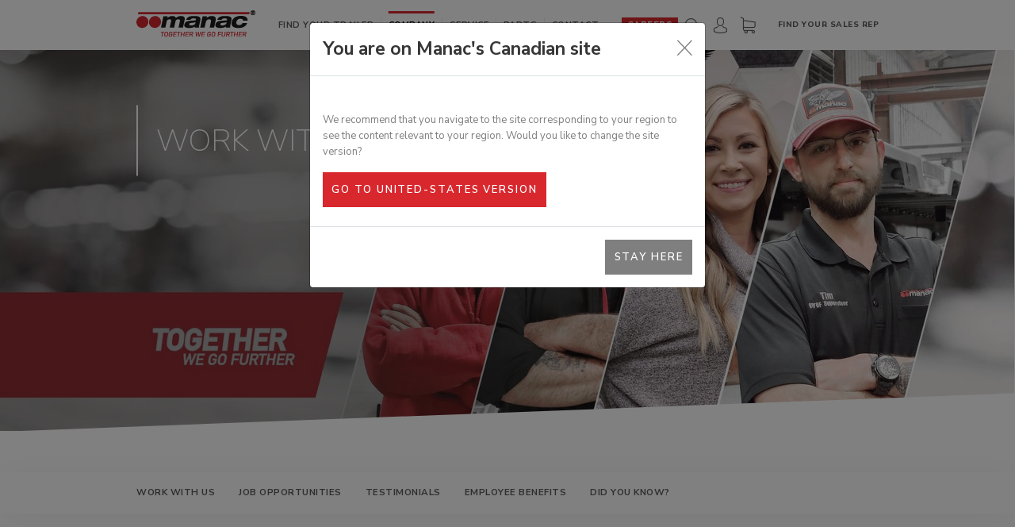

--- FILE ---
content_type: text/html; charset=UTF-8
request_url: https://www.manac.com/ca/en/company/careers
body_size: 28108
content:
<!DOCTYPE html>
<html lang="en">
<head>
    <meta charset="utf-8">
    <meta http-equiv="X-UA-Compatible" content="IE=edge">
    <meta name="viewport" content="width=device-width, initial-scale=1.0, maximum-scale=1.0">

    <!-- CSRF Token -->
    <meta name="csrf-token" content="kWsCsmU2Bi5ccVRYkz1YgHJYCZcVQi1rSAoXFoAg">

    <!-- SEO -->
<title>Careers | Manac</title>

<meta name="description" content="Founded in 1966, Manac is the leading North American manufacturer of specialty semi-trailers.">

<meta name="keywords" content="semi-trailers, trailers, semitrailers, flatbeds, drop decks, vans, refrigerated vans, log trailers, chip vans, lowbeds, dumps, belt trailers, chassis, transfers and customized semi-trailers">

<!-- Alternative links -->
            <link rel="alternate" hreflang="fr-ca" href="https://www.manac.com/ca/fr/compagnie/carrieres">
            <link rel="alternate" hreflang="en-ca" href="https://www.manac.com/ca/en/company/careers">
            <link rel="alternate" hreflang="en-us" href="https://www.manac.com/us/en/company/careers">
            <link rel="alternate" hreflang="x-default" href="https://www.manac.com/ca/fr/compagnie/carrieres">
    
<!-- Canonical link -->
<link rel="canonical" href="https://www.manac.com/ca/en/company/careers">

    <!-- Open Graph -->

<meta property="og:site_name" content="Manac">

<meta property="og:title" content="Careers | Manac">

<meta property="og:description" content="Founded in 1966, Manac is the leading North American manufacturer of specialty semi-trailers.">


<meta property="og:image" content="https://www.manac.com/images/opengraph_1.jpg" >
<meta property="og:image:width" content="1200" >
<meta property="og:image:height" content="630" >
<meta property="og:image" content="https://www.manac.com/images/opengraph_2.jpg" >
<meta property="og:image:width" content="1200" >
<meta property="og:image:height" content="630" >
<meta property="og:image" content="https://www.manac.com/images/opengraph_3.jpg" >
<meta property="og:image:width" content="1200" >
<meta property="og:image:height" content="630" >
<meta property="og:image" content="https://www.manac.com/images/opengraph_4.jpg" >
<meta property="og:image:width" content="1200" >
<meta property="og:image:height" content="630" >
<meta property="og:image" content="https://www.manac.com/images/opengraph_5.jpg" >
<meta property="og:image:width" content="1200" >
<meta property="og:image:height" content="630" >

<meta property="og:type" content="website" >
<meta property="og:url" content="https://www.manac.com/ca/en/company/careers" >

    <!-- Favicon -->
<link rel="apple-touch-icon" sizes="180x180" href="https://www.manac.com/images/favicon/apple-touch-icon.png">
<link rel="icon" type="image/png" sizes="32x32" href="https://www.manac.com/images/favicon/favicon-32x32.png">
<link rel="icon" type="image/png" sizes="16x16" href="https://www.manac.com/images/favicon/favicon-16x16.png">
<link rel="manifest" href="https://www.manac.com/images/favicon/site.webmanifest">
<link rel="mask-icon" href="https://www.manac.com/images/favicon/safari-pinned-tab.svg" color="#d9272e">
<meta name="apple-mobile-web-app-title" content="Manac">
<meta name="application-name" content="Manac">
<meta name="msapplication-TileColor" content="#d9272e">
<meta name="theme-color" content="#ffffff">

    <!-- Styles -->
    <link href="https://www.manac.com/css/app.css?id=6c15a6362fa7c16dabd2" rel="stylesheet">
    <style>
            #did-you-know {
            margin: 5% 0;
        }
    
    .carousel-section ::-webkit-scrollbar { width: 10px; }

    .carousel-section ::-webkit-scrollbar-thumb { background: var(--gray-lighter); }

    .carousel {
        display: flex;
        flex-direction: column;
        align-items: flex-start;
        position: relative;
        height: 388px;
        padding: 2em 2.5em 2em 4.6em;
        background: var(--white-dark);
    }

    .carousel-title { margin-bottom: 0.2em; }

    .carousel-slides {
        position: relative;
        width: 100%;
        flex: 1 1 auto;
    }

    .carousel-slide {
        position: absolute;
        top: 0;
        left: 0;
        width: 100%;
        height: 100%;
        opacity: 0;
        z-index: -1;
        transition: opacity 0.4s;
        display: flex;
        align-items: center;
        flex-wrap: wrap;
        padding-left: 1.7em;
    }

    .carousel-slide-active {
        opacity: 1;
        z-index: 1;
    }

    .carousel-slideTitles {
        position: absolute;
        top: -45px;
        right: 0;
        text-align: right;
    }

    .carousel-slideTitle { margin-bottom: 0.4em; }

    .carousel-slideSubtitle { margin: 0; }

    .carousel-slideImage {
        width: 212px;
        flex: 0 0 auto;
        border-radius: 50%;
        transform: scale(0);
        transition: transform 0.4s;
    }

    .carousel-slide-active .carousel-slideImage { transform: scale(1); }

    .carousel-slideText {
        width: calc(100% - 212px);
        padding-left: 9%;
        padding-right: 8%;
        transform: translateY(20px);
        transition: transform 0.4s;
    }

    .carousel-slide-active .carousel-slideText { transform: translateY(0); }

    .carousel-slideText > *:last-child { margin-bottom: 0; }

    .carousel-menu {
        position: absolute;
        bottom: 5%;
        right: 2%;
        z-index: 3;
        margin: 0;
        padding: 0;
        list-style-type: none;
        display: flex;
    }

    .carousel-menuElement {
        width: 25px;
        height: 25px;
        font-size: 20px;
        color: var(--gray-lightest);
    }

    .carousel-menuElement-active { color: var(--main-color); }

    .carousel-menuElement:before { content: '\2022'; }

    .carousel-arrows {
        position: absolute;
        top: 50%;
        left: 5em;
        right: 0;
        margin-top: 33px;
    }

    .carousel-arrow {
        position: absolute;
        top: 0;
        transform: translateY(-50%);
        z-index: 3;
    }

    .carousel-leftArrow { left: 0; }

    .carousel-rightArrow { right: 0; }

    @media (max-width: 991px) {
        .carousel {
            padding: 2.5em 2em;
            height: 440px;
        }

        .carousel-section { margin: 8% 0; }

        .carousel-arrows { left: 0; }

        .carousel-slide { padding-left: 3em; }

        .carousel-slideImage {
            position: absolute;
            top: -195px;
            right: -20px;
        }

        .carousel-slide { padding-bottom: 10px; }

        .carousel-slide-active .carousel-slideImage { transform: scale(0.8); }

        .carousel-slideTitles {
            position: relative;
            text-align: left;
        }

        .carousel-slideText {
            padding-left: 0;
            width: auto;
        }

        .carousel-title {
            max-width: 60%;
            height: 90px;
        }

        .carousel-menu {
            position: relative;
            width: 100%;
            justify-content: center;
        }
    }

    @media (max-width: 767px) {
        .carousel-slide { padding-right: 1em; }

        .carousel-slideText {
            max-height: 160px;
            overflow-y: auto;
            padding-right: 2%;
        }

        .carousel-title { height: 115px; }

        .carousel-arrows {
            bottom: 33px;
            top: auto;
        }
    }

    @media (max-width: 575px) {
        .carousel {
            height: 430px;
            padding: 4%;
        }

        .carousel-container {
            margin-left: -20px;
            margin-right: -20px;
        }

        .carousel-section { margin: 12% 0; }

        .carousel-slide {
            padding: 2em;
            align-content: center;
        }

        .carousel-slide-active .carousel-slideImage { transform: scale(0.5); }

        .carousel-slideImage {
            right: -60px;
            top: -210px;
        }

        .carousel-title {
            max-width: 54%;
            height: 110px;
            font-size: 30px;
        }

        .carousel-slideTitles { margin-bottom: 1em; }

        .carousel-menu { bottom: -10px; }

        .carousel-arrow {
            height: 45px;
            padding: 0.6em 0;
            width: 27px;
        }
    }
</style>
<style>
    .leftImageRightText-content {
        display: flex;
        gap: 85px;
        margin: 0 4em;
        justify-content: space-evenly;
    }

    .leftImageRightText-texts {
        max-width: 350px;
        padding-top: 4em;
    }

    .leftImageRightText .topBorderedSubtitle-big { text-transform: none; }

    .leftImageRightText .text-medium { margin: 3em 0 5em; }

    @media(max-width: 1299px) {

        .leftImageRightText-content { align-items: center; }

        .leftImageRightText-texts { padding-top: 0; }
    }

    @media(max-width: 991px) {

        .leftImageRightText-content { margin: 0; }

        .leftImageRightText-imageContainer,
        .leftImageRightText-texts { width: 50%; }

        .leftImageRightText-imageContainer {
            height: 100%;
            overflow: hidden;
            min-height: 400px;
        }

        .leftImage { height: 100%; }

    }

    @media(max-width: 767px) {
        .leftImageRightText-content { gap: 30px; }
    }

    @media(max-width: 575px) {
        .leftImageRightText-content {
            flex-direction: column;
            align-items: flex-start;
        }

        .leftImageRightText-imageContainer,
        .leftImageRightText-texts { width: 100%; }

        .leftImageRightText-imageContainer {
            max-height: 250px;
            height: auto;
            min-height: auto;
        }

        .leftImage { width: 100%; }
    }

</style>
<style>
            #testimonials {
            margin: 5% 0;
        }
    
    .carousel-section ::-webkit-scrollbar { width: 10px; }

    .carousel-section ::-webkit-scrollbar-thumb { background: var(--gray-lighter); }

    .carousel {
        display: flex;
        flex-direction: column;
        align-items: flex-start;
        position: relative;
        height: 388px;
        padding: 2em 2.5em 2em 4.6em;
        background: var(--white-dark);
    }

    .carousel-title { margin-bottom: 0.2em; }

    .carousel-slides {
        position: relative;
        width: 100%;
        flex: 1 1 auto;
    }

    .carousel-slide {
        position: absolute;
        top: 0;
        left: 0;
        width: 100%;
        height: 100%;
        opacity: 0;
        z-index: -1;
        transition: opacity 0.4s;
        display: flex;
        align-items: center;
        flex-wrap: wrap;
        padding-left: 1.7em;
    }

    .carousel-slide-active {
        opacity: 1;
        z-index: 1;
    }

    .carousel-slideTitles {
        position: absolute;
        top: -45px;
        right: 0;
        text-align: right;
    }

    .carousel-slideTitle { margin-bottom: 0.4em; }

    .carousel-slideSubtitle { margin: 0; }

    .carousel-slideImage {
        width: 212px;
        flex: 0 0 auto;
        border-radius: 50%;
        transform: scale(0);
        transition: transform 0.4s;
    }

    .carousel-slide-active .carousel-slideImage { transform: scale(1); }

    .carousel-slideText {
        width: calc(100% - 212px);
        padding-left: 9%;
        padding-right: 8%;
        transform: translateY(20px);
        transition: transform 0.4s;
    }

    .carousel-slide-active .carousel-slideText { transform: translateY(0); }

    .carousel-slideText > *:last-child { margin-bottom: 0; }

    .carousel-menu {
        position: absolute;
        bottom: 5%;
        right: 2%;
        z-index: 3;
        margin: 0;
        padding: 0;
        list-style-type: none;
        display: flex;
    }

    .carousel-menuElement {
        width: 25px;
        height: 25px;
        font-size: 20px;
        color: var(--gray-lightest);
    }

    .carousel-menuElement-active { color: var(--main-color); }

    .carousel-menuElement:before { content: '\2022'; }

    .carousel-arrows {
        position: absolute;
        top: 50%;
        left: 5em;
        right: 0;
        margin-top: 33px;
    }

    .carousel-arrow {
        position: absolute;
        top: 0;
        transform: translateY(-50%);
        z-index: 3;
    }

    .carousel-leftArrow { left: 0; }

    .carousel-rightArrow { right: 0; }

    @media (max-width: 991px) {
        .carousel {
            padding: 2.5em 2em;
            height: 440px;
        }

        .carousel-section { margin: 8% 0; }

        .carousel-arrows { left: 0; }

        .carousel-slide { padding-left: 3em; }

        .carousel-slideImage {
            position: absolute;
            top: -195px;
            right: -20px;
        }

        .carousel-slide { padding-bottom: 10px; }

        .carousel-slide-active .carousel-slideImage { transform: scale(0.8); }

        .carousel-slideTitles {
            position: relative;
            text-align: left;
        }

        .carousel-slideText {
            padding-left: 0;
            width: auto;
        }

        .carousel-title {
            max-width: 60%;
            height: 90px;
        }

        .carousel-menu {
            position: relative;
            width: 100%;
            justify-content: center;
        }
    }

    @media (max-width: 767px) {
        .carousel-slide { padding-right: 1em; }

        .carousel-slideText {
            max-height: 160px;
            overflow-y: auto;
            padding-right: 2%;
        }

        .carousel-title { height: 115px; }

        .carousel-arrows {
            bottom: 33px;
            top: auto;
        }
    }

    @media (max-width: 575px) {
        .carousel {
            height: 430px;
            padding: 4%;
        }

        .carousel-container {
            margin-left: -20px;
            margin-right: -20px;
        }

        .carousel-section { margin: 12% 0; }

        .carousel-slide {
            padding: 2em;
            align-content: center;
        }

        .carousel-slide-active .carousel-slideImage { transform: scale(0.5); }

        .carousel-slideImage {
            right: -60px;
            top: -210px;
        }

        .carousel-title {
            max-width: 54%;
            height: 110px;
            font-size: 30px;
        }

        .carousel-slideTitles { margin-bottom: 1em; }

        .carousel-menu { bottom: -10px; }

        .carousel-arrow {
            height: 45px;
            padding: 0.6em 0;
            width: 27px;
        }
    }
</style>
<style>
        #job-opportunities {
        margin: 5% 0;
    }
    </style>
<style>
    .workingAtManac { padding-top: 6em; }

    .workingAtManac-content {
        padding: 4em 0 0;
        position: relative;
    }

    .workingAtManac-topTexts { padding-left: 6.7em; }

    .workingAtManac-topTitle { padding-bottom: 0.1em; }

    .workingAtManac-topTitle.subtitle-largest { line-height: 1.4; }

    .workingAtManac-topTitle span { display: block; }

    .workingAtManac-topTitle span::first-letter { color: var(--main-color); }

    .workingAtManac-bottomTexts {
        background-color: var(--white-dark);
        padding: 1.7em 30em 1.7em 4.7em;
        margin-top: 2.5em;
        margin-right: 6.7em;
    }

    .workingAtManac-bottomText { padding-top: 1em; }

    .workingSlideshow-slide {
        position: absolute;
        top: 0;
        right: 0;
        opacity: 0;
        z-index: 0;
        transition: opacity 0.6s;
        overflow: hidden;
    }

    .workingSlideshow-slide-active {
        opacity: 1;
        z-index: 1;
    }

    .workingAtManac-image {
        width: 400px;
        height: auto;
        flex: 0 0 auto;
        transform: scale(1);
        transition: transform 1.5s ease-out;
    }

    .workingSlideshow-slide-active .workingAtManac-image { transform: scale(1.2); }

    @media(max-width: 1299px) {

        .workingAtManac-topTexts { padding-left: 4.7em; }
        .workingAtManac-topTitle {
            padding-bottom: 0.2em;
        }

        .workingAtManac-image { width: 420px; }
    }

    @media(max-width: 991px) {
        .workingAtManac-image { width: 300px; }

        .workingAtManac .title-medium { max-width: 330px; }

        .workingAtManac-bottomTexts { padding-right: 4.7em; }
    }

    @media(max-width: 767px) {
        .workingAtManac {
            padding-top: 0;
            overflow: hidden;
        }

        .workingAtManac-bottomTexts { margin-right: 0; }

        .workingSlideshow {
            width: 100%;
            min-height: 360px;
        }

        .workingSlideshow-slides { position: relative; }

        .workingSlideshow-slide { width: 100% }

        .workingAtManac-image { width: 100%; }
    }

    @media(max-width: 575px) {
        .workingAtManac-topTexts { padding-left: 2em; }
        .workingAtManac-bottomTexts { padding: 2em; }
    }

</style>
    
    <!-- Scripts -->
            <!-- Google Tag Manager -->
<script id="gtmScript" nonce="NEasasTfHHCtTCbaZ5J2GEw3nK9TElHc" data-nonce="NEasasTfHHCtTCbaZ5J2GEw3nK9TElHc">(function(w,d,s,l,i){w[l]=w[l]||[];w[l].push({'gtm.start':
new Date().getTime(),event:'gtm.js'});var f=d.getElementsByTagName(s)[0],
j=d.createElement(s),dl=l!='dataLayer'?'&l='+l:'';j.async=true;j.src=
'https://www.googletagmanager.com/gtm.js?id='+i+dl;var n=d.querySelector('[nonce]');
n&&j.setAttribute('nonce',n.nonce||n.getAttribute('nonce'));f.parentNode.insertBefore(j,f);
})(window,document,'script','dataLayer','GTM-M3BT654');</script>
<!-- End Google Tag Manager -->
        <script nonce="NEasasTfHHCtTCbaZ5J2GEw3nK9TElHc" src="https://www.manac.com/ca/en/store_front_config.js"></script>
                
    <link rel="preconnect" href="https://fonts.googleapis.com">
<link rel="preconnect" href="https://fonts.gstatic.com" crossorigin>
<link href="https://fonts.googleapis.com/css2?family=Nunito+Sans:wght@200;300;400;600;700;800&family=Barlow:ital,wght@0,500;0,700;1,500;1,700&display=swap" rel="stylesheet">
</head>
<body>
<!-- Google Tag Manager (noscript) -->
<noscript><iframe src="https://www.googletagmanager.com/ns.html?id=GTM-M3BT654"
height="0" width="0" style="display:none;visibility:hidden"></iframe></noscript>
<!-- End Google Tag Manager (noscript) -->
<div id="app">
    
                    <header class="troc-header js-troc-header">

    <div class="publicNotices publicNotices--overHeader">
    </div>

    <div class="headerDesktop">
        <div class="container">
            <div class="headerDesktop-content">
                                    <a class="troc-logo" href="https://www.manac.com/ca/en">
    <img src="https://www.manac.com/images/manac_logo/colored_with_slogan/manac-en.svg" alt="Canada">
</a>
                
                <nav class="mainMenu">
    <ul class="mainMenu-list">
        <li class="mainMenu-item">
                                <a class="mainMenu-link " href="https://www.manac.com/ca/en/trailers">
                                    <span class="animatedUnderline">Find your trailer</span>
                </a>
                <div class="megamenu">
    <div class="container">
        <div class="megamenu-content">

            <div class="megamenu-leftColumn">
                <div class="megamenu-filtersTitle">View by</div>
                <button class="megamenu-tab js-megamenu-tab active" data-megamenu="types" type="button">Type</button>
                <button class="megamenu-tab js-megamenu-tab" data-megamenu="industries" type="button">Industry</button>
                <button class="megamenu-tab js-megamenu-tab" data-megamenu="brands" type="button">Brand</button>
                <button class="megamenu-tab js-megamenu-tab" data-megamenu="productLines" type="button">Product line</button>
                <a class="megamenu-viewAllBtn" href="https://www.manac.com/ca/en/trailers">View all products</a>
            </div>

            <div class="megamenu-rightColumn">
                <div class="megamenu-tabContent active" data-megamenu="types">
                    <div class="megamenu-tabList">
                        <a class="megamenu-card megamenu-card-type js-megamenu-card" href="https://www.manac.com/ca/en/trailers#$type@=f850102db088ff2810e316a188d73126">
    <div class="megamenu-cardImageContainer">
        <picture>
            <source type="image/webp"
                    srcset="https://media.manac.com/webfolder_download/a62272260d37e570a3101ca30689b08b/3aa8fe017ec929e6aca0aaa7bc7539735442ac42/megamenu-fourgon.webp 1x,
                            https://media.manac.com/webfolder_download/152697b317259a63b105d9bbcfaf7465/0ff859fabf35dc09b1be579b5d118d91b161bdb1/megamenu-fourgon.webp 2x">
            <img class="megamenu-cardImage"
                 src="https://media.manac.com/webfolder_download/427a0b15d4ae54efc5024416c103dffc/6d7d50d3b28eadf3bac382439d5cca836b737189/megamenu-fourgon.jpg"
                 srcset="https://media.manac.com/webfolder_download/427a0b15d4ae54efc5024416c103dffc/6d7d50d3b28eadf3bac382439d5cca836b737189/megamenu-fourgon.jpg 1x,
                         https://media.manac.com/webfolder_download/d480bed0284a5bc55a4618d24e4b4fc1/319380481467f50699bb6e45e0d433d354353b20/megamenu-fourgon.jpg 2x"
                 alt=""
                 loading="lazy" 
                 >
        </picture>
    </div>
    <div class="megamenu-cardName">Vans</div>
    <div class="megamenu-cardBottomShadow"></div>
</a>
<a class="megamenu-card megamenu-card-type js-megamenu-card" href="https://www.manac.com/ca/en/trailers#$type@=d6a8beed16423535318d5a077d3473f9">
    <div class="megamenu-cardImageContainer">
        <picture>
            <source type="image/webp"
                    srcset="https://media.manac.com/webfolder_download/0be06f5b88bc30c7036726cd8c25bf49/a94ea4968bc86e4fab9ebc8e5f26abc57d3b42b5/features_refrigerated.webp 1x,
                            https://media.manac.com/webfolder_download/0be694b834fed40b6744601ec7f40545/ab93f2741e2f1bd86b219e234021599b433a2639/features_refrigerated.webp 2x">
            <img class="megamenu-cardImage"
                 src="https://media.manac.com/webfolder_download/afa974044298e33ec38572ca3dde390d/6688505097a4237404d0d5fbec1f7d85d3191d6c/features_refrigerated.jpg"
                 srcset="https://media.manac.com/webfolder_download/afa974044298e33ec38572ca3dde390d/6688505097a4237404d0d5fbec1f7d85d3191d6c/features_refrigerated.jpg 1x,
                         https://media.manac.com/webfolder_download/8c07145b3ef664d3ede83fc7ac5ee446/fa37e8b1cd794f5226dc79412649bdea21d58646/features_refrigerated.jpg 2x"
                 alt=""
                 loading="lazy" 
                 >
        </picture>
    </div>
    <div class="megamenu-cardName">Refrigerated Vans</div>
    <div class="megamenu-cardBottomShadow"></div>
</a>
<a class="megamenu-card megamenu-card-type js-megamenu-card" href="https://www.manac.com/ca/en/trailers#$type@=9d51b2958b7c98815eefe47f2e86c582">
    <div class="megamenu-cardImageContainer">
        <picture>
            <source type="image/webp"
                    srcset="https://media.manac.com/webfolder_download/c160a6eac93c044f2ed0142f95fd9467/8bf6a7820170e86d285a7421de3d1d6c68156602/megamenus-find_your_trailer-flatbeds.webp 1x,
                            https://media.manac.com/webfolder_download/7ce31968e2b905006ac0509468cdc687/591978a8b4ce3c9575b5d72d52dff5682510b608/megamenus-find_your_trailer-flatbeds.webp 2x">
            <img class="megamenu-cardImage"
                 src="https://media.manac.com/webfolder_download/39a6df2828828a02a68b145ba27b71b6/cb2b426ce85615ac858d663773cc7bb9b1c6157e/megamenus-find_your_trailer-flatbeds.jpg"
                 srcset="https://media.manac.com/webfolder_download/39a6df2828828a02a68b145ba27b71b6/cb2b426ce85615ac858d663773cc7bb9b1c6157e/megamenus-find_your_trailer-flatbeds.jpg 1x,
                         https://media.manac.com/webfolder_download/1dee74bd608dad89891ccc6844520584/eccceac5f8a4561e11d7a4fae5278c38b1e263a1/megamenus-find_your_trailer-flatbeds.jpg 2x"
                 alt=""
                 loading="lazy" 
                 >
        </picture>
    </div>
    <div class="megamenu-cardName">Flatbeds</div>
    <div class="megamenu-cardBottomShadow"></div>
</a>
<a class="megamenu-card megamenu-card-type js-megamenu-card" href="https://www.manac.com/ca/en/trailers#$type@=394fb9fe0411c6a438433c18048c23ae">
    <div class="megamenu-cardImageContainer">
        <picture>
            <source type="image/webp"
                    srcset="https://media.manac.com/webfolder_download/b694ca217dc55482904364f41addfb0a/962c093fc4642bf883e696f8645689bc99c84ac9/spec-drop-deck-logger.webp 1x,
                            https://media.manac.com/webfolder_download/8b28e4b8c5bef23ef428f27a0bdb5ec2/4b0518b236f55fd6774f7f1b8ce14782f18c04dd/spec-drop-deck-logger.webp 2x">
            <img class="megamenu-cardImage"
                 src="https://media.manac.com/webfolder_download/2f58ea5b45f6cb90b24f35a5c512b976/6014489d899886f6353939b910728ac62670ac35/spec-drop-deck-logger.jpg"
                 srcset="https://media.manac.com/webfolder_download/2f58ea5b45f6cb90b24f35a5c512b976/6014489d899886f6353939b910728ac62670ac35/spec-drop-deck-logger.jpg 1x,
                         https://media.manac.com/webfolder_download/adf73ac9aaf3344b722f630a0647002c/dd2518146fb31768dea264b06bd40c1378046813/spec-drop-deck-logger.jpg 2x"
                 alt=""
                 loading="lazy" 
                 >
        </picture>
    </div>
    <div class="megamenu-cardName">Log Trailers</div>
    <div class="megamenu-cardBottomShadow"></div>
</a>
<a class="megamenu-card megamenu-card-type js-megamenu-card" href="https://www.manac.com/ca/en/trailers#$type@=7928e7712c15fc0331799eef9b36030e">
    <div class="megamenu-cardImageContainer">
        <picture>
            <source type="image/webp"
                    srcset="https://media.manac.com/webfolder_download/c2bf9fd193e52e284ebc25e1758f379f/ca6cd093e378a34fe3bac18680b705de874b819e/megamenus-find_your_trailer-chip_vans.webp 1x,
                            https://media.manac.com/webfolder_download/8acae5a3106c7ba2730463bf05cbbd88/d7c9d49d47b65f6db2c1e87ac780c86e440a1be7/megamenus-find_your_trailer-chip_vans.webp 2x">
            <img class="megamenu-cardImage"
                 src="https://media.manac.com/webfolder_download/13a3971574dcf0bd2cdbdc70339c6667/48cc988b149a52bf8c258e0d288e320d28ec4f89/megamenus-find_your_trailer-chip_vans.jpg"
                 srcset="https://media.manac.com/webfolder_download/13a3971574dcf0bd2cdbdc70339c6667/48cc988b149a52bf8c258e0d288e320d28ec4f89/megamenus-find_your_trailer-chip_vans.jpg 1x,
                         https://media.manac.com/webfolder_download/adb1af9839964e8ea0d111b326cb21fb/b5d0c4a43fc14e18775479c1abdc2302fde2b508/megamenus-find_your_trailer-chip_vans.jpg 2x"
                 alt=""
                 loading="lazy" 
                 >
        </picture>
    </div>
    <div class="megamenu-cardName">Chip Vans</div>
    <div class="megamenu-cardBottomShadow"></div>
</a>
<a class="megamenu-card megamenu-card-type js-megamenu-card" href="https://www.manac.com/ca/en/trailers#$type@=301db14847354b3b356cb0ab6d65ce53">
    <div class="megamenu-cardImageContainer">
        <picture>
            <source type="image/webp"
                    srcset="https://media.manac.com/webfolder_download/f30457f4715a6e8058d54afa88c81225/6113f3d7e312e25768200e0ced359330d0d20722/megamenus-find_your_trailer-lowbeds.webp 1x,
                            https://media.manac.com/webfolder_download/980cd1f1177582ca3baeac2b3ed0688b/c8d407a5098f14d863b361bc79e22c8d1f8ab2a4/megamenus-find_your_trailer-lowbeds.webp 2x">
            <img class="megamenu-cardImage"
                 src="https://media.manac.com/webfolder_download/85b4fbfbf9e729b4fc494b53025d4bb7/aa81d83e3d0bf4e60e0964619145ed12926f7ec1/megamenus-find_your_trailer-lowbeds.jpg"
                 srcset="https://media.manac.com/webfolder_download/85b4fbfbf9e729b4fc494b53025d4bb7/aa81d83e3d0bf4e60e0964619145ed12926f7ec1/megamenus-find_your_trailer-lowbeds.jpg 1x,
                         https://media.manac.com/webfolder_download/65837d2c0cd14548e78b6434091421c5/2ad8a0fa7cbffa00ca1e6c2ecc2bd8a287ed4186/megamenus-find_your_trailer-lowbeds.jpg 2x"
                 alt=""
                 loading="lazy" 
                 >
        </picture>
    </div>
    <div class="megamenu-cardName">Lowbeds</div>
    <div class="megamenu-cardBottomShadow"></div>
</a>
<a class="megamenu-card megamenu-card-type js-megamenu-card" href="https://www.manac.com/ca/en/trailers#$type@=ac81e46a8b44ec75ca5de9c4c59fd1f7">
    <div class="megamenu-cardImageContainer">
        <picture>
            <source type="image/webp"
                    srcset="https://media.manac.com/webfolder_download/93f779d0e2337f3042763f7fc286e130/ccc98ae99f05f74b08104a56baf9c9c5a2950f3b/abs-wc-type.webp 1x,
                            https://media.manac.com/webfolder_download/ef5eb8dd4b7dd664e6bcf04dacc30b9c/910deef40695012fc435081b856e246e7fddb71b/abs-wc-type.webp 2x">
            <img class="megamenu-cardImage"
                 src="https://media.manac.com/webfolder_download/9805c138c2e801fb89c112560c9ae5d3/df9cd7879234042dd82d9c183968d7f60d46e50c/abs-wc-type.jpg"
                 srcset="https://media.manac.com/webfolder_download/9805c138c2e801fb89c112560c9ae5d3/df9cd7879234042dd82d9c183968d7f60d46e50c/abs-wc-type.jpg 1x,
                         https://media.manac.com/webfolder_download/9f26a3c02ab2c21a7a4f30f7f8cb6d1e/89d232a38f0a0cf2a940b87f83995dc410a1311c/abs-wc-type.jpg 2x"
                 alt=""
                 loading="lazy" 
                 >
        </picture>
    </div>
    <div class="megamenu-cardName">Belt Trailers</div>
    <div class="megamenu-cardBottomShadow"></div>
</a>
<a class="megamenu-card megamenu-card-type js-megamenu-card" href="https://www.manac.com/ca/en/trailers#$type@=d18794304511bfdbe4877d1e73193a48">
    <div class="megamenu-cardImageContainer">
        <picture>
            <source type="image/webp"
                    srcset="https://media.manac.com/webfolder_download/0d6819cc09985705cf4eaa8fbb120cde/16f21e36c9ce6640979ade765d515aac8bbf3961/megamenus-find_your_trailer-dollies.webp 1x,
                            https://media.manac.com/webfolder_download/10f3b115646c89cacc72e63268241390/9e84b746b78400080b20184c3fbd78b429b32606/megamenus-find_your_trailer-dollies.webp 2x">
            <img class="megamenu-cardImage"
                 src="https://media.manac.com/webfolder_download/86778b154442b01217c200b78bac00cd/5eb9c40e561412c0684bbcc0d377f459abd2e85d/megamenus-find_your_trailer-dollies.jpg"
                 srcset="https://media.manac.com/webfolder_download/86778b154442b01217c200b78bac00cd/5eb9c40e561412c0684bbcc0d377f459abd2e85d/megamenus-find_your_trailer-dollies.jpg 1x,
                         https://media.manac.com/webfolder_download/6095e25b31c7800b0f685942024405cb/486aff426b99823fa2b3921c3889ba0829092533/megamenus-find_your_trailer-dollies.jpg 2x"
                 alt=""
                 loading="lazy" 
                 >
        </picture>
    </div>
    <div class="megamenu-cardName">Dollies</div>
    <div class="megamenu-cardBottomShadow"></div>
</a>
<a class="megamenu-card megamenu-card-type js-megamenu-card" href="https://www.manac.com/ca/en/trailers#$type@=9288e07bc8235ae4906fa1472463d10e">
    <div class="megamenu-cardImageContainer">
        <picture>
            <source type="image/webp"
                    srcset="https://media.manac.com/webfolder_download/5e931562b4f1c94b1d78d6ca8b043cb0/45dd32221e187fd3ee7cc8362ef1d0cc6ee9c7bd/megamenus-find_your_trailer-dumps.webp 1x,
                            https://media.manac.com/webfolder_download/6c8573e66cb82aaa45cd9d79e667dd68/5c2cc9a6b264b0fedb346a6a86c70fb246d6f40f/megamenus-find_your_trailer-dumps.webp 2x">
            <img class="megamenu-cardImage"
                 src="https://media.manac.com/webfolder_download/ae36d972727094560959864c86bd1488/0d02c335ca89ed7ea0302b4bde7d34c14d12b7f0/megamenus-find_your_trailer-dumps.jpg"
                 srcset="https://media.manac.com/webfolder_download/ae36d972727094560959864c86bd1488/0d02c335ca89ed7ea0302b4bde7d34c14d12b7f0/megamenus-find_your_trailer-dumps.jpg 1x,
                         https://media.manac.com/webfolder_download/edee88b4c21728059a98b187354a75de/e5e5e98ea96786f07a782524a32d38cf38a823d5/megamenus-find_your_trailer-dumps.jpg 2x"
                 alt=""
                 loading="lazy" 
                 >
        </picture>
    </div>
    <div class="megamenu-cardName">Dumps</div>
    <div class="megamenu-cardBottomShadow"></div>
</a>
                    </div>
                </div>
                <div class="megamenu-tabContent" data-megamenu="industries">
                    <div class="megamenu-tabList">
                        <a class="megamenu-card megamenu-card-industry js-megamenu-card" href="https://www.manac.com/ca/en/trailers#$industry@=1165f34075100ef69768f4d2684851d9">
    <div class="megamenu-cardImageContainer">
        <picture>
            <source type="image/webp"
                    srcset="https://media.manac.com/webfolder_download/cd87abeaf8c38e65d5d11f905fb30f4c/aca4f9c197eab1d961382d73c2cc0b9462312f17/megamenus-find_your_trailer-sectors-agricultural.webp 1x,
                            https://media.manac.com/webfolder_download/d5b4608959aa64ab3c8aabbd7331fc55/6c76c78d6de0638427e3d612fcd42243f7040e8f/megamenus-find_your_trailer-sectors-agricultural.webp 2x">
            <img class="megamenu-cardImage"
                 src="https://media.manac.com/webfolder_download/b703da92d77ea8db1d9ceb6020324ec0/23d56c6033dd1780bf604ed6b2130cf980a6c988/megamenus-find_your_trailer-sectors-agricultural.jpg"
                 srcset="https://media.manac.com/webfolder_download/b703da92d77ea8db1d9ceb6020324ec0/23d56c6033dd1780bf604ed6b2130cf980a6c988/megamenus-find_your_trailer-sectors-agricultural.jpg 1x,
                         https://media.manac.com/webfolder_download/4fcc2e4a8122094845cbd7029286a90d/58bed54306eb0f0fe4462080c85cd7faaf98db2a/megamenus-find_your_trailer-sectors-agricultural.jpg 2x"
                 alt=""
                 loading="lazy" 
                 >
        </picture>
    </div>
    <div class="megamenu-cardName">Agriculture</div>
    <div class="megamenu-cardBottomShadow"></div>
</a>
<a class="megamenu-card megamenu-card-industry js-megamenu-card" href="https://www.manac.com/ca/en/trailers#$industry@=80765f6124fedd7937d49e49cd6b024c">
    <div class="megamenu-cardImageContainer">
        <picture>
            <source type="image/webp"
                    srcset="https://media.manac.com/webfolder_download/35689a71b94ad27521b305abeb59e3c7/5350933ae0acf977570088f07b0fb3be932040a1/megamenus-find_your_trailer-sectors-construction.webp 1x,
                            https://media.manac.com/webfolder_download/1f0f29ca7ef9267b92af749e519ad2c2/b9f8b8b1c5a2ff13d2b516764fa8c769ac5f85e4/megamenus-find_your_trailer-sectors-construction.webp 2x">
            <img class="megamenu-cardImage"
                 src="https://media.manac.com/webfolder_download/aa96f9ec2ebb33573c81201643747df8/ed32185c48d7d2e0b394b423a920155d3039a30a/megamenus-find_your_trailer-sectors-construction.jpg"
                 srcset="https://media.manac.com/webfolder_download/aa96f9ec2ebb33573c81201643747df8/ed32185c48d7d2e0b394b423a920155d3039a30a/megamenus-find_your_trailer-sectors-construction.jpg 1x,
                         https://media.manac.com/webfolder_download/0e5205b702bba93d3a68408e81a693a1/fa5f1b654f8eb0f4a85ceae1ab41e5943a80445b/megamenus-find_your_trailer-sectors-construction.jpg 2x"
                 alt=""
                 loading="lazy" 
                 >
        </picture>
    </div>
    <div class="megamenu-cardName">Construction</div>
    <div class="megamenu-cardBottomShadow"></div>
</a>
<a class="megamenu-card megamenu-card-industry js-megamenu-card" href="https://www.manac.com/ca/en/trailers#$industry@=ecf43fbb772f8c2618d64021015133f1">
    <div class="megamenu-cardImageContainer">
        <picture>
            <source type="image/webp"
                    srcset="https://media.manac.com/webfolder_download/2b068067155cc22110137b629241113d/3e725a09e651277b743ed18feac66cb9e370959d/megamenus-find_your_trailer-sectors-forestry.webp 1x,
                            https://media.manac.com/webfolder_download/073627bf16e8fecb97d8c6d56b936db4/2f128d4f39b21a761d5a23628a01acdb8e6995c5/megamenus-find_your_trailer-sectors-forestry.webp 2x">
            <img class="megamenu-cardImage"
                 src="https://media.manac.com/webfolder_download/02eb3c4e7c1e40f864411a0322321388/2e66c07a304a6aac58e3c33dda488d7ea80429a9/megamenus-find_your_trailer-sectors-forestry.jpg"
                 srcset="https://media.manac.com/webfolder_download/02eb3c4e7c1e40f864411a0322321388/2e66c07a304a6aac58e3c33dda488d7ea80429a9/megamenus-find_your_trailer-sectors-forestry.jpg 1x,
                         https://media.manac.com/webfolder_download/8383524e3a22dc659a49e3fa9e9a6981/c2c66ef275a7aa59761ad8843f448b4005cf6406/megamenus-find_your_trailer-sectors-forestry.jpg 2x"
                 alt=""
                 loading="lazy" 
                 >
        </picture>
    </div>
    <div class="megamenu-cardName">Forestry</div>
    <div class="megamenu-cardBottomShadow"></div>
</a>
<a class="megamenu-card megamenu-card-industry js-megamenu-card" href="https://www.manac.com/ca/en/trailers#$industry@=d68d2e647f6f69a0535573b05479860b">
    <div class="megamenu-cardImageContainer">
        <picture>
            <source type="image/webp"
                    srcset="https://media.manac.com/webfolder_download/2a7bfc5c48d6a01607bf904aa7273cba/93dba0d258bf6ad4baaddcc18c2fc971580bbfda/megamenus-find_your_trailer-sectors-highway.webp 1x,
                            https://media.manac.com/webfolder_download/3e801c4ac286dd0f39e1da831ea699a0/aae2cc7cd69e8cb6a171d489996fb33169c75884/megamenus-find_your_trailer-sectors-highway.webp 2x">
            <img class="megamenu-cardImage"
                 src="https://media.manac.com/webfolder_download/cdda179880e93d7c6ed79df72d0aad99/d54e107eb921319d45efb6a9855fc81f7fe9b6e4/megamenus-find_your_trailer-sectors-highway.jpg"
                 srcset="https://media.manac.com/webfolder_download/cdda179880e93d7c6ed79df72d0aad99/d54e107eb921319d45efb6a9855fc81f7fe9b6e4/megamenus-find_your_trailer-sectors-highway.jpg 1x,
                         https://media.manac.com/webfolder_download/651a3b926019dd85f57602776afbbcb9/ac2f881bae05fb213a8897223caa2821852e9b92/megamenus-find_your_trailer-sectors-highway.jpg 2x"
                 alt=""
                 loading="lazy" 
                 >
        </picture>
    </div>
    <div class="megamenu-cardName">Highway</div>
    <div class="megamenu-cardBottomShadow"></div>
</a>
<a class="megamenu-card megamenu-card-industry js-megamenu-card" href="https://www.manac.com/ca/en/trailers#$industry@=9bdda1850103e23fd5ee3aa2a8a523e0">
    <div class="megamenu-cardImageContainer">
        <picture>
            <source type="image/webp"
                    srcset="https://media.manac.com/webfolder_download/d206680d4e7681365a289356124d3ae1/8019b689a8f9ce6add29f08f1f76744177a55ac4/megamenus-find_your_trailer-sectors-recycling.webp 1x,
                            https://media.manac.com/webfolder_download/7aa2908d031674008a07b51a934cf7be/afca21df15b7ac59a7c2f825d671462dd4ea6446/megamenus-find_your_trailer-sectors-recycling.webp 2x">
            <img class="megamenu-cardImage"
                 src="https://media.manac.com/webfolder_download/c03bf7ac21cb51c78922f06f87ca58d5/3c67e29fac275686ade9a3ae6da64ca0b5ca9838/megamenus-find_your_trailer-sectors-recycling.jpg"
                 srcset="https://media.manac.com/webfolder_download/c03bf7ac21cb51c78922f06f87ca58d5/3c67e29fac275686ade9a3ae6da64ca0b5ca9838/megamenus-find_your_trailer-sectors-recycling.jpg 1x,
                         https://media.manac.com/webfolder_download/8c2108210684bb7bc4b3308fc0410ea1/21e2eeadb4e104e8381e30efc301f91af0b5b9d0/megamenus-find_your_trailer-sectors-recycling.jpg 2x"
                 alt=""
                 loading="lazy" 
                 >
        </picture>
    </div>
    <div class="megamenu-cardName">Recycling</div>
    <div class="megamenu-cardBottomShadow"></div>
</a>
                    </div>
                </div>
                <div class="megamenu-tabContent" data-megamenu="brands">
                    <div class="megamenu-tabList">
                        <a class="megamenu-logo megamenu-logo-brand js-megamenu-logo" href="https://www.manac.com/ca/en/trailers#$brand@=bfb25248bccff32637111943d3fa5a8f">    <div class="megamenu-logoRatio">
        <img class="megamenu-logoImage megamenu-logoManac js-megamenu-logo" src="https://media.manac.com/webfolder_download/65aed971fbe3738dbe60d18ed6511cda/cbf7e765771df16c48de8292e4a1de1033be3e0d/manac-en.svg" alt="">    </div>
</a>
<a class="megamenu-logo megamenu-logo-brand js-megamenu-logo" href="https://abstrailers.com/" target="_blank">    <div class="megamenu-logoRatio">
        <img class="megamenu-logoImage megamenu-logoABS js-megamenu-logo" src="https://media.manac.com/webfolder_download/0e5486d6eb6dea094d60a4d9abce313f/570c2cd768064a17edd056c4abf9096b3b93c2cc/abs-en.svg" alt="">    </div>
</a>
<a class="megamenu-logo megamenu-logo-brand js-megamenu-logo" href="https://www.manac.com/ca/en/trailers#$brand@=980c751b0a654f19f8998622c3bf8c05">    <div class="megamenu-logoRatio">
        <img class="megamenu-logoImage megamenu-logoAlutrec js-megamenu-logo" src="https://media.manac.com/webfolder_download/b9fdf1fbcf4d753cb63092a84931b865/8191b03716859b4e99b18dd36295fb3a8910bd18/alutrec-en.svg" alt="">    </div>
</a>
<a class="megamenu-logo megamenu-logo-brand js-megamenu-logo" href="https://www.manac.com/ca/en/trailers#$brand@=c5adfbea74f2d97d78ec8e9d33acd19c">    <div class="megamenu-logoRatio">
        <img class="megamenu-logoImage megamenu-logoCobra js-megamenu-logo" src="https://media.manac.com/webfolder_download/bc72ff74c34cdf9f4c2eac1d7c6ffaa3/90f0f010a7de5f6fc8ae7016ec9fcbb53f2a712b/cobra-en.svg" alt="">    </div>
</a>
<a class="megamenu-logo megamenu-logo-brand js-megamenu-logo" href="https://www.manac.com/ca/en/trailers#$brand@=b4ff36610facfce532f0338eebd71a46">    <div class="megamenu-logoRatio">
        <img class="megamenu-logoImage megamenu-logoCPS js-megamenu-logo" src="https://media.manac.com/webfolder_download/11107e3d501230c46a596664e7fcc9dd/c9e0f4191fe5c8726a7d99c72c3dc2d5ad0084fe/cps-en.svg" alt="">    </div>
</a>
<a class="megamenu-logo megamenu-logo-brand js-megamenu-logo" href="https://www.manac.com/ca/en/trailers#$brand@=32316d3d655371b701578298622555aa">    <div class="megamenu-logoRatio">
        <img class="megamenu-logoImage megamenu-logoLiddell js-megamenu-logo" src="https://media.manac.com/webfolder_download/87edba6858f2c7417242729250d68b3a/e7515d0e8ba5f9f540c7695e742967d8b0230852/liddell-en.svg" alt="">    </div>
</a>
<a class="megamenu-logo megamenu-logo-brand js-megamenu-logo" href="https://www.manac.com/ca/en/trailers#$brand@=552c208ffbd94f2bf8e7ef82be96091d">    <div class="megamenu-logoRatio">
        <img class="megamenu-logoImage megamenu-logoTrailmobile js-megamenu-logo" src="https://media.manac.com/webfolder_download/4a0202b2ad498a40f4bf483e72dceeba/32c4e355c0179c1af3100779ad07170f27677807/trailmobile-en.svg" alt="">    </div>
</a>
                    </div>
                    <div class="megamenu-ctas">
                        <a class="megamenu-cta" href="https://www.finloc.com" target="_blank">
                            <img class="megamenu-ctaImage"
                                 src="https://www.manac.com/images/megamenu-cta-financing.jpg"
                                 srcset="https://www.manac.com/images/megamenu-cta-financing.jpg 1x,
                                         https://www.manac.com/images/megamenu-cta-financing-2x.jpg 2x"
                                 alt="">
                            <div class="megamenu-ctaText">Financing Options</div>
                            <div class="megamenu-ctaSmallText">Credit applications are assessed within 24 hours</div>
                        </a>
                        <a class="megamenu-cta" href="https://www.manac.com/ca/en/service/warranty">
                            <img class="megamenu-ctaImage"
                                 src="https://www.manac.com/images/megamenu-cta-warranty.jpg"
                                 srcset="https://www.manac.com/images/megamenu-cta-warranty.jpg 1x,
                                         https://www.manac.com/images/megamenu-cta-warranty-2x.jpg 2x"
                                 alt="">
                            <div class="megamenu-ctaText">After sales service & warranty</div>
                        </a>
                    </div>
                </div>
                <div class="megamenu-tabContent" data-megamenu="productLines">
                    <div class="megamenu-tabList">
                        <a class="megamenu-logo megamenu-logo-productLine js-megamenu-logo" href="https://www.manac.com/ca/en/trailers#$productline@=bulkwing-chip-van">
                                <div class="megamenu-logoRatio">
                                    <img class="megamenu-logoImage" src="https://www.manac.com/images/product_lines/colored_with_slogan/bulkwing-chip-van-en.svg" alt="Array">
                                </div>
                            </a><a class="megamenu-logo megamenu-logo-productLine js-megamenu-logo" href="https://www.manac.com/ca/en/trailers#$productline@=coolwing-refrigerated-van">
                                <div class="megamenu-logoRatio">
                                    <img class="megamenu-logoImage" src="https://www.manac.com/images/product_lines/colored_with_slogan/coolwing-refrigerated-van-en.svg" alt="Array">
                                </div>
                            </a><a class="megamenu-logo megamenu-logo-productLine js-megamenu-logo" href="https://www.manac.com/ca/en/trailers#$productline@=darkwing-aluminum-flatbed">
                                <div class="megamenu-logoRatio">
                                    <img class="megamenu-logoImage" src="https://www.manac.com/images/product_lines/colored_with_slogan/darkwing-aluminum-flatbed-en.svg" alt="Array">
                                </div>
                            </a><a class="megamenu-logo megamenu-logo-productLine js-megamenu-logo" href="https://www.manac.com/ca/en/trailers#$productline@=durawing-lowbed">
                                <div class="megamenu-logoRatio">
                                    <img class="megamenu-logoImage" src="https://www.manac.com/images/product_lines/colored_with_slogan/durawing-lowbed-en.svg" alt="Array">
                                </div>
                            </a><a class="megamenu-logo megamenu-logo-productLine js-megamenu-logo" href="https://www.manac.com/ca/en/trailers#$productline@=legendwing-combo-flatbed">
                                <div class="megamenu-logoRatio">
                                    <img class="megamenu-logoImage" src="https://www.manac.com/images/product_lines/colored_with_slogan/legendwing-combo-flatbed-en.svg" alt="Array">
                                </div>
                            </a><a class="megamenu-logo megamenu-logo-productLine js-megamenu-logo" href="https://www.manac.com/ca/en/trailers#$productline@=legendwing-steel-flatbed">
                                <div class="megamenu-logoRatio">
                                    <img class="megamenu-logoImage" src="https://www.manac.com/images/product_lines/colored_with_slogan/legendwing-steel-flatbed-en.svg" alt="Array">
                                </div>
                            </a><a class="megamenu-logo megamenu-logo-productLine js-megamenu-logo" href="https://www.manac.com/ca/en/trailers#$productline@=maxwing-aluminum-dump">
                                <div class="megamenu-logoRatio">
                                    <img class="megamenu-logoImage" src="https://www.manac.com/images/product_lines/colored_with_slogan/maxwing-aluminum-dump-en.svg" alt="Array">
                                </div>
                            </a><a class="megamenu-logo megamenu-logo-productLine js-megamenu-logo" href="https://www.manac.com/ca/en/trailers#$productline@=maxwing-steel-dump">
                                <div class="megamenu-logoRatio">
                                    <img class="megamenu-logoImage" src="https://www.manac.com/images/product_lines/colored_with_slogan/maxwing-steel-dump-en.svg" alt="Array">
                                </div>
                            </a><a class="megamenu-logo megamenu-logo-productLine js-megamenu-logo" href="https://www.manac.com/ca/en/trailers#$productline@=powerwing-log-trailer">
                                <div class="megamenu-logoRatio">
                                    <img class="megamenu-logoImage" src="https://www.manac.com/images/product_lines/colored_with_slogan/powerwing-log-trailer-en.svg" alt="Array">
                                </div>
                            </a><a class="megamenu-logo megamenu-logo-productLine js-megamenu-logo" href="https://www.manac.com/ca/en/trailers#$productline@=toughwing-combo-flatbed">
                                <div class="megamenu-logoRatio">
                                    <img class="megamenu-logoImage" src="https://www.manac.com/images/product_lines/colored_with_slogan/toughwing-combo-flatbed-en.svg" alt="Array">
                                </div>
                            </a><a class="megamenu-logo megamenu-logo-productLine js-megamenu-logo" href="https://www.manac.com/ca/en/trailers#$productline@=toughwing-steel-flatbed">
                                <div class="megamenu-logoRatio">
                                    <img class="megamenu-logoImage" src="https://www.manac.com/images/product_lines/colored_with_slogan/toughwing-steel-flatbed-en.svg" alt="Array">
                                </div>
                            </a><a class="megamenu-logo megamenu-logo-productLine js-megamenu-logo" href="https://www.manac.com/ca/en/trailers#$productline@=ultrawing-van">
                                <div class="megamenu-logoRatio">
                                    <img class="megamenu-logoImage" src="https://www.manac.com/images/product_lines/colored_with_slogan/ultrawing-van-en.svg" alt="Array">
                                </div>
                            </a>                    </div>
                    <div class="megamenu-ctas">
                        <a class="megamenu-cta" href="https://www.finloc.com" target="_blank">
                            <img class="megamenu-ctaImage"
                                 src="https://www.manac.com/images/megamenu-cta-financing.jpg"
                                 srcset="https://www.manac.com/images/megamenu-cta-financing.jpg 1x,
                                         https://www.manac.com/images/megamenu-cta-financing-2x.jpg 2x"
                                 alt="">
                            <div class="megamenu-ctaText">Financing Options</div>
                            <div class="megamenu-ctaSmallText">Credit applications are assessed within 24 hours</div>
                        </a>
                        <a class="megamenu-cta" href="https://www.manac.com/ca/en/service/warranty">
                            <img class="megamenu-ctaImage"
                                 src="https://www.manac.com/images/megamenu-cta-warranty.jpg"
                                 srcset="https://www.manac.com/images/megamenu-cta-warranty.jpg 1x,
                                         https://www.manac.com/images/megamenu-cta-warranty-2x.jpg 2x"
                                 alt="">
                            <div class="megamenu-ctaText">After sales service & warranty</div>
                        </a>
                    </div>
                </div>
            </div>
        </div>
    </div>
</div>
            </li><li class="mainMenu-item">
                                <a class="mainMenu-link active" href="https://www.manac.com/ca/en/company/about">
                                    <span class="animatedUnderline">Company</span>
                </a>
                <div class="megamenu megamenu-darkBackground">
    <div class="container">
        <div class="megamenu-header">
            <div class="megamenu-title">Together <br>we go further.</div>
            <div class="megamenu-text">Manac is the preferred partner of high-performance and reliable semi-trailers, thanks to its customer service and expertise.</div>
        </div>
        <div class="megamenu-cards">
            <a class="publicForm-confirmationCta" href="https://www.manac.com/ca/en/company/about">    <span class="publicForm-confirmationCtaTopBorder"></span>
    <div class="publicForm-confirmationCtaImageWrapper">
        <picture>
            <source type="image/webp"
                    srcset="https://media.manac.com/webfolder_download/42a074d380fd089de17a2869d92f9db2/20159a23e6799f10628ae2939d081772559f14e0/megamenus-we_are_manac-who_we_are.webp 1x,
                            https://media.manac.com/webfolder_download/902bd440472fa43b38af431c9d99563e/40527bda99eefdedff086296b87a6319056c2f4a/megamenus-we_are_manac-who_we_are.webp 2x">
            <img class="publicForm-confirmationCtaImage"
                 src="https://media.manac.com/webfolder_download/c1ccb08a72dc69280fe8a7f6fd973288/fa9f36d4f88efea10a57dc147bfb96500f939325/megamenus-we_are_manac-who_we_are.jpg"
                 srcset="https://media.manac.com/webfolder_download/c1ccb08a72dc69280fe8a7f6fd973288/fa9f36d4f88efea10a57dc147bfb96500f939325/megamenus-we_are_manac-who_we_are.jpg 1x,
                         https://media.manac.com/webfolder_download/bf563dc190de488a1a943a918e50634f/343f7be7880dc145b3d4aa9adefa5613250b1285/megamenus-we_are_manac-who_we_are.jpg 2x"
                 alt=""
                 loading="lazy"
                 >
        </picture>
    </div>
    <div class="publicForm-confirmationCtaTitle">Who we are</div>
</a>
<a class="publicForm-confirmationCta" href="https://www.manac.com/ca/en/company/careers">    <span class="publicForm-confirmationCtaTopBorder"></span>
    <div class="publicForm-confirmationCtaImageWrapper">
        <picture>
            <source type="image/webp"
                    srcset="https://media.manac.com/webfolder_download/66664e513043f2fb7b0129b817f45b41/95fac7fb2bdc895080c538030c44c6b896277fdb/megamenus-we_are_manac-work_with_us.webp 1x,
                            https://media.manac.com/webfolder_download/a3290366eec1b6bc90661f25d1765bb8/d699d6148abb52029e89134f27999b508ca94178/megamenus-we_are_manac-work_with_us.webp 2x">
            <img class="publicForm-confirmationCtaImage"
                 src="https://media.manac.com/webfolder_download/349e8ea8ed65cb29dba1d61d2a9d0afd/b8c329368a0c8a4756fd66d6aea2e69ba39b88f8/megamenus-we_are_manac-work_with_us.jpg"
                 srcset="https://media.manac.com/webfolder_download/349e8ea8ed65cb29dba1d61d2a9d0afd/b8c329368a0c8a4756fd66d6aea2e69ba39b88f8/megamenus-we_are_manac-work_with_us.jpg 1x,
                         https://media.manac.com/webfolder_download/8be2e9bcd311c744a5e93d35ab6cf321/cefd7a19a7a44736e22db143593ba7c31b84ea64/megamenus-we_are_manac-work_with_us.jpg 2x"
                 alt=""
                 loading="lazy"
                 >
        </picture>
    </div>
    <div class="publicForm-confirmationCtaTitle">Work With Us</div>
</a>
<a class="publicForm-confirmationCta" href="https://www2.boutiquecreapub.com/mncpublique-c-a/en" target="_blank">    <span class="publicForm-confirmationCtaTopBorder"></span>
    <div class="publicForm-confirmationCtaImageWrapper">
        <picture>
            <source type="image/webp"
                    srcset="https://media.manac.com/webfolder_download/1ad6aa69a5446f78423d6854c24d8eaf/20bab4de04419aa7d8c029d9795b0e477406c6d9/megamenus-we_are_manac-wear_our_brand.webp 1x,
                            https://media.manac.com/webfolder_download/9f8456ee1a4869b5aa97be54cd950b0c/1aa4b9e1e52fd9e318be0137fe67abcda1d07b2a/megamenus-we_are_manac-wear_our_brand.webp 2x">
            <img class="publicForm-confirmationCtaImage"
                 src="https://media.manac.com/webfolder_download/1b761b2e4533abd9dfcdca93ea1f91d3/fe9e606fdb8b376d23834c27dfcae74777c0b055/megamenus-we_are_manac-wear_our_brand.jpg"
                 srcset="https://media.manac.com/webfolder_download/1b761b2e4533abd9dfcdca93ea1f91d3/fe9e606fdb8b376d23834c27dfcae74777c0b055/megamenus-we_are_manac-wear_our_brand.jpg 1x,
                         https://media.manac.com/webfolder_download/4320aec5735b61fec9158cf089f1f3be/6bda3ffe946520061f1545a9fd474a408be00992/megamenus-we_are_manac-wear_our_brand.jpg 2x"
                 alt=""
                 loading="lazy"
                 >
        </picture>
    </div>
    <div class="publicForm-confirmationCtaTitle">Wear Our Brand</div>
</a>
<a class="publicForm-confirmationCta" href="https://www.manac.com/ca/en/company/events">    <span class="publicForm-confirmationCtaTopBorder"></span>
    <div class="publicForm-confirmationCtaImageWrapper">
        <picture>
            <source type="image/webp"
                    srcset="https://media.manac.com/webfolder_download/8d31ee3e39a33da974ff74d3c15d60c9/0da00b5cec0a02d714f114f65ce6821cc0e487a0/megamenus-we_are_manac-shows_and_events.webp 1x,
                            https://media.manac.com/webfolder_download/6d55dfc5edbc480ad35d04dd4e36d981/e15711b680087f45b7ea9f98d931324b484fc017/megamenus-we_are_manac-shows_and_events.webp 2x">
            <img class="publicForm-confirmationCtaImage"
                 src="https://media.manac.com/webfolder_download/9eb993a4dbe7ff0b99bd7b80d7942de6/1b0a19c8f22e77f83a8433d2b12baa4cd23ac007/megamenus-we_are_manac-shows_and_events.jpg"
                 srcset="https://media.manac.com/webfolder_download/9eb993a4dbe7ff0b99bd7b80d7942de6/1b0a19c8f22e77f83a8433d2b12baa4cd23ac007/megamenus-we_are_manac-shows_and_events.jpg 1x,
                         https://media.manac.com/webfolder_download/31883bd2943d1ad2d4b4bc08e4048663/8a2bfde309017b9ed3053da4ae7bc85ae2cfd866/megamenus-we_are_manac-shows_and_events.jpg 2x"
                 alt=""
                 loading="lazy"
                 >
        </picture>
    </div>
    <div class="publicForm-confirmationCtaTitle">Shows &amp; Events</div>
</a>
<a class="publicForm-confirmationCta" href="https://www.manac.com/ca/en/company/news">    <span class="publicForm-confirmationCtaTopBorder"></span>
    <div class="publicForm-confirmationCtaImageWrapper">
        <picture>
            <source type="image/webp"
                    srcset="https://media.manac.com/webfolder_download/61a018a50e773b406388fa1f02dd8aa7/8c5c311ed54e304f8d213e8f8fc6cc71842ad172/megamenus-we_are_manac-last_news.webp 1x,
                            https://media.manac.com/webfolder_download/559daa45d5b4d5ef608728ae3ee94e86/7e96b0a2b6a9ce92a5e6d3488641ef61d202b740/megamenus-we_are_manac-last_news.webp 2x">
            <img class="publicForm-confirmationCtaImage"
                 src="https://media.manac.com/webfolder_download/4d3604bf9fdc79eb3484472f02cf0ffc/3e08f994cd0a33bd8bd67bc0f8d0b8f798e5e045/megamenus-we_are_manac-last_news.jpg"
                 srcset="https://media.manac.com/webfolder_download/4d3604bf9fdc79eb3484472f02cf0ffc/3e08f994cd0a33bd8bd67bc0f8d0b8f798e5e045/megamenus-we_are_manac-last_news.jpg 1x,
                         https://media.manac.com/webfolder_download/aefc774dc9f7489f192bd907a1c32c51/acd3dbd279e7f12c3127cd22d7ad689e01467c73/megamenus-we_are_manac-last_news.jpg 2x"
                 alt=""
                 loading="lazy"
                 >
        </picture>
    </div>
    <div class="publicForm-confirmationCtaTitle">Latest News</div>
</a>
<a class="publicForm-confirmationCta" href="https://www.manac.com/ca/en/company/Research-and-development">    <span class="publicForm-confirmationCtaTopBorder"></span>
    <div class="publicForm-confirmationCtaImageWrapper">
        <picture>
            <source type="image/webp"
                    srcset="https://media.manac.com/webfolder_download/e309f975d7993b07ac941efc34303044/efe6dac9aa4ea8c4d42090d96f3f5f55de1cf3d4/megamenus-we_are_manac-what_we_do.webp 1x,
                            https://media.manac.com/webfolder_download/066330150c38deacea0a7b02a2c8beea/3bbc1d37d7931ea42509abc97216310310a9d0e0/megamenus-we_are_manac-what_we_do.webp 2x">
            <img class="publicForm-confirmationCtaImage"
                 src="https://media.manac.com/webfolder_download/65d96863772ffd369008ed0d620b9579/2ae2b57e2384f833fda3e38ad093ee507bfa3ee0/megamenus-we_are_manac-what_we_do.jpg"
                 srcset="https://media.manac.com/webfolder_download/65d96863772ffd369008ed0d620b9579/2ae2b57e2384f833fda3e38ad093ee507bfa3ee0/megamenus-we_are_manac-what_we_do.jpg 1x,
                         https://media.manac.com/webfolder_download/63fa208918935aca488bbb1450acaf9e/fcf24c93f72c9070719cb49f54af5558ce97c6b7/megamenus-we_are_manac-what_we_do.jpg 2x"
                 alt=""
                 loading="lazy"
                 >
        </picture>
    </div>
    <div class="publicForm-confirmationCtaTitle">Research &amp; Development</div>
</a>
<a class="publicForm-confirmationCta" href="https://www.manac.com/ca/en/company/gallery">    <span class="publicForm-confirmationCtaTopBorder"></span>
    <div class="publicForm-confirmationCtaImageWrapper">
        <picture>
            <source type="image/webp"
                    srcset="https://media.manac.com/webfolder_download/470fa3d9b0c13c182d92d0a395120ddc/e2d7dd5a249bd8b928820d90b818b69f95c2092c/megamenus-we_are_manac-photo_gallery.webp 1x,
                            https://media.manac.com/webfolder_download/b1349e47996cacd6f2535fd7e8b4d590/d95409c18aef0ea3176ed5777c35da7cb2a4a0cb/megamenus-we_are_manac-photo_gallery.webp 2x">
            <img class="publicForm-confirmationCtaImage"
                 src="https://media.manac.com/webfolder_download/6c9fd2065513f5c5cb7921eb96e918ec/1fb283d4ed5ae69c0c130582bee5201644c27c9d/megamenus-we_are_manac-photo_gallery.jpg"
                 srcset="https://media.manac.com/webfolder_download/6c9fd2065513f5c5cb7921eb96e918ec/1fb283d4ed5ae69c0c130582bee5201644c27c9d/megamenus-we_are_manac-photo_gallery.jpg 1x,
                         https://media.manac.com/webfolder_download/7332e9bf7997626b55e1927c153cb382/c7bf23aa9934847b1691c666a62ab18be28ea973/megamenus-we_are_manac-photo_gallery.jpg 2x"
                 alt=""
                 loading="lazy"
                 >
        </picture>
    </div>
    <div class="publicForm-confirmationCtaTitle">Photo Gallery</div>
</a>
        </div>
    </div>
</div>
            </li><li class="mainMenu-item">
                                <a class="mainMenu-link " href="https://www.manac.com/ca/en/service/the-manac-network">
                                    <span class="animatedUnderline">Service</span>
                </a>
                <div class="megamenu megamenu-darkBackground">
    <div class="container">
        <div class="megamenu-header">
            <div class="megamenu-title">Manac <br> parts &amp; service</div>
            <div class="megamenu-text">Manac offers comprehensive and customized maintenance, repair, modification, and inspection programs for semi-trailers.</div>
        </div>
        <div class="megamenu-cards">
            <a class="publicForm-confirmationCta" href="https://www.manac.com/ca/en/service/the-manac-network">    <span class="publicForm-confirmationCtaTopBorder"></span>
    <div class="publicForm-confirmationCtaImageWrapper">
        <picture>
            <source type="image/webp"
                    srcset="https://media.manac.com/webfolder_download/5e70e1c3a7e23c5770e332d141762afc/22fd914b74dd01a8909884b57d32ec1721be1c02/megamenus-services-manac_network.webp 1x,
                            https://media.manac.com/webfolder_download/d8eaf26fcdc96e0b83e86cfd5de190a0/a98898f2e18a36187bc9e43ea5311ac644a430ae/megamenus-services-manac_network.webp 2x">
            <img class="publicForm-confirmationCtaImage"
                 src="https://media.manac.com/webfolder_download/ab5d968c706a379f234086167e76113e/4bba770454cd4c7d235abcaaedad89a83c263c37/megamenus-services-manac_network.jpg"
                 srcset="https://media.manac.com/webfolder_download/ab5d968c706a379f234086167e76113e/4bba770454cd4c7d235abcaaedad89a83c263c37/megamenus-services-manac_network.jpg 1x,
                         https://media.manac.com/webfolder_download/e123fd9fdbc43e53aefdedad94466c60/7bc55ef72fbb73ebfdf02ad1a3e1f2e326c464f8/megamenus-services-manac_network.jpg 2x"
                 alt=""
                 loading="lazy"
                 >
        </picture>
    </div>
    <div class="publicForm-confirmationCtaTitle">The Manac Network</div>
</a>
<a class="publicForm-confirmationCta" href="https://www.manac.com/ca/en/service/general-maintenance">    <span class="publicForm-confirmationCtaTopBorder"></span>
    <div class="publicForm-confirmationCtaImageWrapper">
        <picture>
            <source type="image/webp"
                    srcset="https://media.manac.com/webfolder_download/b6ba80bb0a60366a0c29dc6c09608569/ba791d289c23c3d5dcac93a70b418cdbf8008edd/megamenus-services-general_maintenance.webp 1x,
                            https://media.manac.com/webfolder_download/2198defe43200dd621ebc6ca716092a0/ce00ae53cf3883c93cf3f1f38a2f91b58896921e/megamenus-services-general_maintenance.webp 2x">
            <img class="publicForm-confirmationCtaImage"
                 src="https://media.manac.com/webfolder_download/3eb0733c996a24dd863ae5c746fa857f/7c05953a1b8319456d2cdaddfe1ddfcccf4e6ebf/megamenus-services-general_maintenance.jpg"
                 srcset="https://media.manac.com/webfolder_download/3eb0733c996a24dd863ae5c746fa857f/7c05953a1b8319456d2cdaddfe1ddfcccf4e6ebf/megamenus-services-general_maintenance.jpg 1x,
                         https://media.manac.com/webfolder_download/94ec6861dd855a2a74a0e64edf9f3827/72ab8d852e8f44b3b2116384977ce74d31703340/megamenus-services-general_maintenance.jpg 2x"
                 alt=""
                 loading="lazy"
                 >
        </picture>
    </div>
    <div class="publicForm-confirmationCtaTitle">General Maintenance</div>
</a>
<a class="publicForm-confirmationCta" href="https://www.manac.com/ca/en/service/mobile-maintenance">    <span class="publicForm-confirmationCtaTopBorder"></span>
    <div class="publicForm-confirmationCtaImageWrapper">
        <picture>
            <source type="image/webp"
                    srcset="https://media.manac.com/webfolder_download/16ebebb27287a0d40e090f417011e62c/cf8f0c791b09b32e5ae90a121227fd6c38d3bfa8/megamenus-services-mobile_maintenance.webp 1x,
                            https://media.manac.com/webfolder_download/90b7561c016c5d0b12809fe7910bbc39/7a2e4c968ea18208b7fac902d5f9c668d2d831a8/megamenus-services-mobile_maintenance.webp 2x">
            <img class="publicForm-confirmationCtaImage"
                 src="https://media.manac.com/webfolder_download/52c1b1feecb724d154376251fdd54c4b/79d29ca4c0e7433793085eed90c0859b743c3481/megamenus-services-mobile_maintenance.jpg"
                 srcset="https://media.manac.com/webfolder_download/52c1b1feecb724d154376251fdd54c4b/79d29ca4c0e7433793085eed90c0859b743c3481/megamenus-services-mobile_maintenance.jpg 1x,
                         https://media.manac.com/webfolder_download/2dc88b110d2a0ef9ee1627762d770618/e8a564d22587d36889ca16d08cee5c155f46c83e/megamenus-services-mobile_maintenance.jpg 2x"
                 alt=""
                 loading="lazy"
                 >
        </picture>
    </div>
    <div class="publicForm-confirmationCtaTitle">Mobile maintenance</div>
</a>
<a class="publicForm-confirmationCta" href="https://www.manac.com/ca/en/service/repair">    <span class="publicForm-confirmationCtaTopBorder"></span>
    <div class="publicForm-confirmationCtaImageWrapper">
        <picture>
            <source type="image/webp"
                    srcset="https://media.manac.com/webfolder_download/ac4d678606b79019702f9a0955bbb6bd/952dd3d80ad3b1d7a73cd19adb66d2c2973dfd23/megamenus-services-repair_services.webp 1x,
                            https://media.manac.com/webfolder_download/e1248f08fc1133ab4b8cdf3ed90fbfad/af42c13ea972f76a1f3ab566880c4b80b57005b6/megamenus-services-repair_services.webp 2x">
            <img class="publicForm-confirmationCtaImage"
                 src="https://media.manac.com/webfolder_download/ce0703d539d20f75a60cc42ddd1d31b0/e1449b716291b756d323fd1cd90c1fab2ad47e76/megamenus-services-repair_services.jpg"
                 srcset="https://media.manac.com/webfolder_download/ce0703d539d20f75a60cc42ddd1d31b0/e1449b716291b756d323fd1cd90c1fab2ad47e76/megamenus-services-repair_services.jpg 1x,
                         https://media.manac.com/webfolder_download/65ddbcccb3aff24e5e58fef1ef69c1a5/ce2ae365ae52011407a54a1adf2d5e1fe416234a/megamenus-services-repair_services.jpg 2x"
                 alt=""
                 loading="lazy"
                 >
        </picture>
    </div>
    <div class="publicForm-confirmationCtaTitle">Repair<br>Services</div>
</a>
<a class="publicForm-confirmationCta" href="https://www.manac.com/ca/en/service/liftgate">    <span class="publicForm-confirmationCtaTopBorder"></span>
    <div class="publicForm-confirmationCtaImageWrapper">
        <picture>
            <source type="image/webp"
                    srcset="https://media.manac.com/webfolder_download/a72c6e0006fb9ef0647ee067636d7fab/8db2e442444360c61bb9840bb60468789573baed/megamenus-services-tailgate_services.webp 1x,
                            https://media.manac.com/webfolder_download/f46d0127fe7aa7a792aee442f9d0a2db/6e8dad0b9c3e8e54d2d1571628685206bec48db1/megamenus-services-tailgate_services.webp 2x">
            <img class="publicForm-confirmationCtaImage"
                 src="https://media.manac.com/webfolder_download/d5cdb080cc1a303811f26e6928e8aa29/a8c409a10fc75aba4a24a93856059885d7880a31/megamenus-services-tailgate_services.jpg"
                 srcset="https://media.manac.com/webfolder_download/d5cdb080cc1a303811f26e6928e8aa29/a8c409a10fc75aba4a24a93856059885d7880a31/megamenus-services-tailgate_services.jpg 1x,
                         https://media.manac.com/webfolder_download/42822a179ff1250e645b65a4c5dbb5e9/a721af6025158411bbb8d1b4b15a5d1e87a38c82/megamenus-services-tailgate_services.jpg 2x"
                 alt=""
                 loading="lazy"
                 >
        </picture>
    </div>
    <div class="publicForm-confirmationCtaTitle">Liftgate<br>Services</div>
</a>
<a class="publicForm-confirmationCta" href="https://www.manac.com/ca/en/service/trailer-modification">    <span class="publicForm-confirmationCtaTopBorder"></span>
    <div class="publicForm-confirmationCtaImageWrapper">
        <picture>
            <source type="image/webp"
                    srcset="https://media.manac.com/webfolder_download/6b88e347f8403c0ed8075a8fd930e63b/e94abdbe5fea1a471177140066400e8bed2a5ed0/megamenus-services-trailer_modification.webp 1x,
                            https://media.manac.com/webfolder_download/7d0b4d3251b39d9e7661473ac45d7145/82b2bf285e1bb49cbf19d7884c8ad7d3cf3418bc/megamenus-services-trailer_modification.webp 2x">
            <img class="publicForm-confirmationCtaImage"
                 src="https://media.manac.com/webfolder_download/a8a55cae44ae504da9d458b77d67defb/354fcbadc8a920c164ce2e50d6598528d1b0c46f/megamenus-services-trailer_modification.jpg"
                 srcset="https://media.manac.com/webfolder_download/a8a55cae44ae504da9d458b77d67defb/354fcbadc8a920c164ce2e50d6598528d1b0c46f/megamenus-services-trailer_modification.jpg 1x,
                         https://media.manac.com/webfolder_download/9724dda7eb5c817f70ff00eed92a496d/d11cdd08747645f01f48c8e561ced27b3ae7e0af/megamenus-services-trailer_modification.jpg 2x"
                 alt=""
                 loading="lazy"
                 >
        </picture>
    </div>
    <div class="publicForm-confirmationCtaTitle">Trailer Modification</div>
</a>
<a class="publicForm-confirmationCta" href="https://www.manac.com/ca/en/service/warranty">    <span class="publicForm-confirmationCtaTopBorder"></span>
    <div class="publicForm-confirmationCtaImageWrapper">
        <picture>
            <source type="image/webp"
                    srcset="https://media.manac.com/webfolder_download/54a5d854dade8b420ee6167982b7b006/ac0ef942fd7b31f0001282aac634cdde86d6edd1/megamenus-services-manac_warranty.webp 1x,
                            https://media.manac.com/webfolder_download/f6de7673b57ee571cacb0f23c9d9e1b0/b798ce412b68a5d6f2bb6623d8238ac04e21e820/megamenus-services-manac_warranty.webp 2x">
            <img class="publicForm-confirmationCtaImage"
                 src="https://media.manac.com/webfolder_download/fc6261e235edada958afa271ea0733b8/346c9c23013c238ff7e3beee41210a8e01e699f8/megamenus-services-manac_warranty.jpg"
                 srcset="https://media.manac.com/webfolder_download/fc6261e235edada958afa271ea0733b8/346c9c23013c238ff7e3beee41210a8e01e699f8/megamenus-services-manac_warranty.jpg 1x,
                         https://media.manac.com/webfolder_download/b897d96057d8cf0885bc7165ec851b31/6ac20c63c561abbfe161a61c4dea737ef136cef9/megamenus-services-manac_warranty.jpg 2x"
                 alt=""
                 loading="lazy"
                 >
        </picture>
    </div>
    <div class="publicForm-confirmationCtaTitle">The Manac Warranty</div>
</a>
        </div>
    </div>
</div>
            </li><li class="mainMenu-item">
                                <a class="mainMenu-link " href="https://www.manac.com/ca/en/catalog">
                                    <span class="animatedUnderline">Parts</span>
                </a>
                <div class="megamenu">
    <div class="container">
        <div class="megamenu-content">

            <div class="megamenu-leftColumn">
                <div class="megamenu-filtersTitle">View by</div>
                <button class="megamenu-tab js-megamenu-tab active" data-megamenu="brands" type="button">Brand</button>
                <button class="megamenu-tab js-megamenu-tab" data-megamenu="types" type="button">Type</button>
                <a class="megamenu-viewAllBtn" href="https://www.manac.com/ca/en/catalog">View all parts</a>
            </div>

            <div class="megamenu-rightColumn">

                <div class="megamenu-tabContent active" data-megamenu="brands">
                    <div class="megamenu-tabList">
                        
                                                                                                            <a class="megamenu-logo megamenu-logo-brand megamenu-logo" href="https://www.manac.com/ca/en/catalog?a[4][]=16">
                                <div class="megamenu-logoRatio">
                                    <img class="megamenu-logoImage" src="https://www.manac.com/images/brands/colored_with_slogan/manac-en.svg" alt="Manac" loading="lazy">
                                </div>
                            </a>
                                                                                                                                        <a class="megamenu-logo megamenu-logo-brand megamenu-logo" href="https://www.manac.com/ca/en/catalog?a[4][]=17">
                                <div class="megamenu-logoRatio">
                                    <img class="megamenu-logoImage" src="https://www.manac.com/images/brands/colored_with_slogan/alutrec-en.svg" alt="Alutrec" loading="lazy">
                                </div>
                            </a>
                                                                                                                                        <a class="megamenu-logo megamenu-logo-brand megamenu-logo" href="https://www.manac.com/ca/en/catalog?a[4][]=18">
                                <div class="megamenu-logoRatio">
                                    <img class="megamenu-logoImage" src="https://www.manac.com/images/brands/colored_with_slogan/cobra-en.svg" alt="Cobra" loading="lazy">
                                </div>
                            </a>
                                                                                                                                                        </div>
                    <div class="megamenu-ctas">
                        <a class="megamenu-cta" href="https://www.finloc.com" target="_blank">
                            <img class="megamenu-ctaImage"
                                 src="https://www.manac.com/images/megamenu-cta-financing.jpg"
                                 srcset="https://www.manac.com/images/megamenu-cta-financing.jpg 1x,
                                         https://www.manac.com/images/megamenu-cta-financing-2x.jpg 2x"
                                 alt="">
                            <div class="megamenu-ctaText">Financing Options</div>
                            <div class="megamenu-ctaSmallText">Credit applications are assessed within 24 hours</div>
                        </a>
                        <a class="megamenu-cta" href="https://www.manac.com/ca/en/service/warranty">
                            <img class="megamenu-ctaImage"
                                 src="https://www.manac.com/images/megamenu-cta-warranty.jpg"
                                 srcset="https://www.manac.com/images/megamenu-cta-warranty.jpg 1x,
                                         https://www.manac.com/images/megamenu-cta-warranty-2x.jpg 2x"
                                 alt="">
                            <div class="megamenu-ctaText">After sales service &amp; warranty</div>
                        </a>
                    </div>
                </div>

                <div class="megamenu-tabContent" data-megamenu="types">
                    <div class="megamenu-tabList">
                        
                                                    <a class="megamenu-card megamenu-card-type megamenu-card" href="https://www.manac.com/ca/en/catalog?a[6][]=20">
                                <div class="megamenu-cardImageContainer">
                                                                        <img class="megamenu-cardImage" src="https://www.manac.com/images/product_types/vans.webp" alt="Vans" loading="lazy">
                                                                    </div>
                                <div class="megamenu-cardName">Vans</div>
                                <div class="megamenu-cardBottomShadow"></div>
                            </a>
                                                    <a class="megamenu-card megamenu-card-type megamenu-card" href="https://www.manac.com/ca/en/catalog?a[6][]=21">
                                <div class="megamenu-cardImageContainer">
                                                                        <img class="megamenu-cardImage" src="https://www.manac.com/images/product_types/refrigerated-vans.webp" alt="Refrigerated Vans" loading="lazy">
                                                                    </div>
                                <div class="megamenu-cardName">Refrigerated Vans</div>
                                <div class="megamenu-cardBottomShadow"></div>
                            </a>
                                                    <a class="megamenu-card megamenu-card-type megamenu-card" href="https://www.manac.com/ca/en/catalog?a[6][]=22">
                                <div class="megamenu-cardImageContainer">
                                                                        <img class="megamenu-cardImage" src="https://www.manac.com/images/product_types/flatbeds.webp" alt="Flatbeds" loading="lazy">
                                                                    </div>
                                <div class="megamenu-cardName">Flatbeds</div>
                                <div class="megamenu-cardBottomShadow"></div>
                            </a>
                                                    <a class="megamenu-card megamenu-card-type megamenu-card" href="https://www.manac.com/ca/en/catalog?a[6][]=23">
                                <div class="megamenu-cardImageContainer">
                                                                        <img class="megamenu-cardImage" src="https://www.manac.com/images/product_types/log-trailers.webp" alt="Log Trailers" loading="lazy">
                                                                    </div>
                                <div class="megamenu-cardName">Log Trailers</div>
                                <div class="megamenu-cardBottomShadow"></div>
                            </a>
                                                    <a class="megamenu-card megamenu-card-type megamenu-card" href="https://www.manac.com/ca/en/catalog?a[6][]=24">
                                <div class="megamenu-cardImageContainer">
                                                                        <img class="megamenu-cardImage" src="https://www.manac.com/images/product_types/chip-vans.webp" alt="Chip Vans" loading="lazy">
                                                                    </div>
                                <div class="megamenu-cardName">Chip Vans</div>
                                <div class="megamenu-cardBottomShadow"></div>
                            </a>
                                                    <a class="megamenu-card megamenu-card-type megamenu-card" href="https://www.manac.com/ca/en/catalog?a[6][]=25">
                                <div class="megamenu-cardImageContainer">
                                                                        <img class="megamenu-cardImage" src="https://www.manac.com/images/product_types/lowbeds.webp" alt="Lowbeds" loading="lazy">
                                                                    </div>
                                <div class="megamenu-cardName">Lowbeds</div>
                                <div class="megamenu-cardBottomShadow"></div>
                            </a>
                                                    <a class="megamenu-card megamenu-card-type megamenu-card" href="https://www.manac.com/ca/en/catalog?a[6][]=26">
                                <div class="megamenu-cardImageContainer">
                                                                        <img class="megamenu-cardImage" src="https://www.manac.com/images/product_types/dollies.webp" alt="Dollies" loading="lazy">
                                                                    </div>
                                <div class="megamenu-cardName">Dollies</div>
                                <div class="megamenu-cardBottomShadow"></div>
                            </a>
                                                    <a class="megamenu-card megamenu-card-type megamenu-card" href="https://www.manac.com/ca/en/catalog?a[6][]=27">
                                <div class="megamenu-cardImageContainer">
                                                                        <img class="megamenu-cardImage" src="https://www.manac.com/images/product_types/dumps.webp" alt="Dumps" loading="lazy">
                                                                    </div>
                                <div class="megamenu-cardName">Dumps</div>
                                <div class="megamenu-cardBottomShadow"></div>
                            </a>
                                            </div>
                </div>

            </div>
        </div>
    </div>
</div>
            </li><li class="mainMenu-item">
                                <a class="mainMenu-link " href="https://www.manac.com/ca/en/contact">
                                    <span class="animatedUnderline">Contact</span>
                </a>
                            </li>    </ul>
</nav>
                <nav class="topMenu">
    <ul class="topMenu-list">
                                            <li><a class="headerDesktop-careers active" href="https://www.manac.com/ca/en/company/careers" >Careers</a></li>
                    
        <li class="topMenu-item">
            <button class="topMenu-link js-openSearch" type="button">
                <span class="troc-icon-search"></span>
            </button>
            <quick-search-popup placeholder="Search term(s)..."></quick-search-popup>
        </li>

                        <li class="topMenu-item topMenu-account test-account-is-not-logged">
            <a class="test-top-menu-profile topMenu-link" href="https://www.manac.com/ca/en/login">
                <span class="troc-icon-account"></span>
            </a>
        </li>
        
        <li class="topMenu-item topMenu-cart">
            <cart-link name="Cart"></cart-link>
        </li>
            </ul>
</nav>

                                <button class="headerDesktop-dealers js-openRepresentatives" type="button">
                    <span class="icon-pin"></span> Find your sales Rep
                </button>
                <find-representatives-popup countries="CA,US"></find-representatives-popup>
                                <find-dealers-popup countries="CA,US"></find-dealers-popup>
            </div>
        </div>
    </div>

    <div class="headerMobile">
        <a class="troc-logo" href="https://www.manac.com/ca/en">
    <img src="https://www.manac.com/images/manac_logo/colored_with_slogan/manac-en.svg" alt="Canada">
</a>

<button class="headerMobile-searchButton js-headerMobile-searchButton troc-icon-search" type="button"></button>

<div class="headerMobile-topMenu">
    <div class="headerMobile-cart">
        <cart-link name="Cart"></cart-link>
    </div>

    <a class="headerMobile-burgerButton js-toggleBurgerMenu" href="#">
        <span></span>
        <span></span>
        <span></span>
    </a>
</div>

<quick-search value="" placeholder="Search"></quick-search>

<nav class="burgerMenu js-burgerMenu">
    <button class="burgerMenu-locator js-openRepresentatives" type="button">
    <div>Find your <strong>Sales Rep</strong></div>
    <span class="icon-pin-transparent"></span>
</button>

<ul class="burgerMenu-menuLevel1">
    <li>
        <div class="burgerMenu-itemLevel1">Find your trailer</div>
        <ul class="burgerMenu-menuLevel2">
            <li><button class="burgerMenu-itemLevel2 burgerMenu-itemWithArrow js-burgerMenu-subMenuOpener" data-submenu="trailers" type="button">By product type</button></li>
            <li><button class="burgerMenu-itemLevel2 burgerMenu-itemWithArrow js-burgerMenu-subMenuOpener" data-submenu="sectors" type="button">By type of industry</button></li>
            <li><button class="burgerMenu-itemLevel2 burgerMenu-itemWithArrow js-burgerMenu-subMenuOpener" data-submenu="brands" type="button">By Manac brand</button></li>
            <li><a class="burgerMenu-itemLevel2" href="https://www.manac.com/ca/en/trailers">View all trailers</a></li>
        </ul>
    </li>
    <li>
        <div class="burgerMenu-itemLevel1">Trailer parts</div>
        <ul class="burgerMenu-menuLevel2">
            <li><button class="burgerMenu-itemLevel2 burgerMenu-itemWithArrow js-burgerMenu-subMenuOpener" data-submenu="partsbrands" type="button">By Manac brand</button></li>
            <li><button class="burgerMenu-itemLevel2 burgerMenu-itemWithArrow js-burgerMenu-subMenuOpener" data-submenu="partstypes" type="button">By product type</button></li>
            <li><a class="burgerMenu-itemLevel2" href="https://www.manac.com/ca/en/catalog">View all parts</a></li>
        </ul>
    </li>
    <li>
        <button class="burgerMenu-itemLevel1 burgerMenu-itemWithArrow js-burgerMenu-subMenuOpener" data-submenu="we-are-manac" type="button">Company</button>
    </li>
    <li>
        <button class="burgerMenu-itemLevel1 burgerMenu-itemWithArrow js-burgerMenu-subMenuOpener" data-submenu="services" type="button">Service</button>
    </li>
    <li>
        <div class="burgerMenu-itemLevel1">Others</div>
        <ul class="burgerMenu-menuLevel2">
            <li><a class="burgerMenu-itemLevel2" href="https://www.manac.com/ca/en/company/careers">Careers</a></li><li><a class="burgerMenu-itemLevel2" href="https://www.manac.com/ca/en/operator-s-manuals">Operator's manuals</a></li>            <li><a class="burgerMenu-itemLevel2" href="https://www.finloc.com" target="_blank">Financing</a></li>
                        <li><a class="burgerMenu-itemLevel2" href="https://www2.boutiquecreapub.com/mncpublique-c-a/en" target="_blank">Online Store</a></li>
                        <li><a class="burgerMenu-itemLevel2" href="https://www.manac.com/ca/en/terms-and-conditions">Terms and Conditions</a></li><li><a class="burgerMenu-itemLevel2" href="https://www.manac.com/ca/en/privacy-notice">Privacy Notice</a></li><li><a class="burgerMenu-itemLevel2" href="https://www.manac.com/ca/en/social-commitment">Social Commitment</a></li>            <li><button class="burgerMenu-itemLevel2 js-didomi-show-preferences" type="button">My cookies</button></li>
        </ul>
    </li>
</ul>

<div class="burgerMenu-buttons">
    <a class="burgerMenu-button" href="https://www.manac.com/ca/en/quote">Get a quote</a>
    <a class="burgerMenu-button" href="https://www.manac.com/ca/en/contact">Contact us</a>
</div>

<div class="burgerMenu-subMenu js-burgerMenu-subMenu" data-submenu="trailers">
    <div class="burgerMenu-titleBlock">
        <button class="burgerMenu-backButton js-burgerMenu-backButton" type="button">Back</button>
        <div class="burgerMenu-subMenuTitle">Product types</div>
    </div>

    <a class="megamenu-card megamenu-card-type js-megamenu-card" href="https://www.manac.com/ca/en/trailers#$type@=f850102db088ff2810e316a188d73126">
    <div class="megamenu-cardImageContainer">
        <picture>
            <source type="image/webp"
                    srcset="https://media.manac.com/webfolder_download/a62272260d37e570a3101ca30689b08b/3aa8fe017ec929e6aca0aaa7bc7539735442ac42/megamenu-fourgon.webp 1x,
                            https://media.manac.com/webfolder_download/152697b317259a63b105d9bbcfaf7465/0ff859fabf35dc09b1be579b5d118d91b161bdb1/megamenu-fourgon.webp 2x">
            <img class="megamenu-cardImage"
                 src="https://media.manac.com/webfolder_download/427a0b15d4ae54efc5024416c103dffc/6d7d50d3b28eadf3bac382439d5cca836b737189/megamenu-fourgon.jpg"
                 srcset="https://media.manac.com/webfolder_download/427a0b15d4ae54efc5024416c103dffc/6d7d50d3b28eadf3bac382439d5cca836b737189/megamenu-fourgon.jpg 1x,
                         https://media.manac.com/webfolder_download/d480bed0284a5bc55a4618d24e4b4fc1/319380481467f50699bb6e45e0d433d354353b20/megamenu-fourgon.jpg 2x"
                 alt=""
                 loading="lazy" 
                 >
        </picture>
    </div>
    <div class="megamenu-cardName">Vans</div>
    <div class="megamenu-cardBottomShadow"></div>
</a>
<a class="megamenu-card megamenu-card-type js-megamenu-card" href="https://www.manac.com/ca/en/trailers#$type@=d6a8beed16423535318d5a077d3473f9">
    <div class="megamenu-cardImageContainer">
        <picture>
            <source type="image/webp"
                    srcset="https://media.manac.com/webfolder_download/0be06f5b88bc30c7036726cd8c25bf49/a94ea4968bc86e4fab9ebc8e5f26abc57d3b42b5/features_refrigerated.webp 1x,
                            https://media.manac.com/webfolder_download/0be694b834fed40b6744601ec7f40545/ab93f2741e2f1bd86b219e234021599b433a2639/features_refrigerated.webp 2x">
            <img class="megamenu-cardImage"
                 src="https://media.manac.com/webfolder_download/afa974044298e33ec38572ca3dde390d/6688505097a4237404d0d5fbec1f7d85d3191d6c/features_refrigerated.jpg"
                 srcset="https://media.manac.com/webfolder_download/afa974044298e33ec38572ca3dde390d/6688505097a4237404d0d5fbec1f7d85d3191d6c/features_refrigerated.jpg 1x,
                         https://media.manac.com/webfolder_download/8c07145b3ef664d3ede83fc7ac5ee446/fa37e8b1cd794f5226dc79412649bdea21d58646/features_refrigerated.jpg 2x"
                 alt=""
                 loading="lazy" 
                 >
        </picture>
    </div>
    <div class="megamenu-cardName">Refrigerated Vans</div>
    <div class="megamenu-cardBottomShadow"></div>
</a>
<a class="megamenu-card megamenu-card-type js-megamenu-card" href="https://www.manac.com/ca/en/trailers#$type@=9d51b2958b7c98815eefe47f2e86c582">
    <div class="megamenu-cardImageContainer">
        <picture>
            <source type="image/webp"
                    srcset="https://media.manac.com/webfolder_download/c160a6eac93c044f2ed0142f95fd9467/8bf6a7820170e86d285a7421de3d1d6c68156602/megamenus-find_your_trailer-flatbeds.webp 1x,
                            https://media.manac.com/webfolder_download/7ce31968e2b905006ac0509468cdc687/591978a8b4ce3c9575b5d72d52dff5682510b608/megamenus-find_your_trailer-flatbeds.webp 2x">
            <img class="megamenu-cardImage"
                 src="https://media.manac.com/webfolder_download/39a6df2828828a02a68b145ba27b71b6/cb2b426ce85615ac858d663773cc7bb9b1c6157e/megamenus-find_your_trailer-flatbeds.jpg"
                 srcset="https://media.manac.com/webfolder_download/39a6df2828828a02a68b145ba27b71b6/cb2b426ce85615ac858d663773cc7bb9b1c6157e/megamenus-find_your_trailer-flatbeds.jpg 1x,
                         https://media.manac.com/webfolder_download/1dee74bd608dad89891ccc6844520584/eccceac5f8a4561e11d7a4fae5278c38b1e263a1/megamenus-find_your_trailer-flatbeds.jpg 2x"
                 alt=""
                 loading="lazy" 
                 >
        </picture>
    </div>
    <div class="megamenu-cardName">Flatbeds</div>
    <div class="megamenu-cardBottomShadow"></div>
</a>
<a class="megamenu-card megamenu-card-type js-megamenu-card" href="https://www.manac.com/ca/en/trailers#$type@=394fb9fe0411c6a438433c18048c23ae">
    <div class="megamenu-cardImageContainer">
        <picture>
            <source type="image/webp"
                    srcset="https://media.manac.com/webfolder_download/b694ca217dc55482904364f41addfb0a/962c093fc4642bf883e696f8645689bc99c84ac9/spec-drop-deck-logger.webp 1x,
                            https://media.manac.com/webfolder_download/8b28e4b8c5bef23ef428f27a0bdb5ec2/4b0518b236f55fd6774f7f1b8ce14782f18c04dd/spec-drop-deck-logger.webp 2x">
            <img class="megamenu-cardImage"
                 src="https://media.manac.com/webfolder_download/2f58ea5b45f6cb90b24f35a5c512b976/6014489d899886f6353939b910728ac62670ac35/spec-drop-deck-logger.jpg"
                 srcset="https://media.manac.com/webfolder_download/2f58ea5b45f6cb90b24f35a5c512b976/6014489d899886f6353939b910728ac62670ac35/spec-drop-deck-logger.jpg 1x,
                         https://media.manac.com/webfolder_download/adf73ac9aaf3344b722f630a0647002c/dd2518146fb31768dea264b06bd40c1378046813/spec-drop-deck-logger.jpg 2x"
                 alt=""
                 loading="lazy" 
                 >
        </picture>
    </div>
    <div class="megamenu-cardName">Log Trailers</div>
    <div class="megamenu-cardBottomShadow"></div>
</a>
<a class="megamenu-card megamenu-card-type js-megamenu-card" href="https://www.manac.com/ca/en/trailers#$type@=7928e7712c15fc0331799eef9b36030e">
    <div class="megamenu-cardImageContainer">
        <picture>
            <source type="image/webp"
                    srcset="https://media.manac.com/webfolder_download/c2bf9fd193e52e284ebc25e1758f379f/ca6cd093e378a34fe3bac18680b705de874b819e/megamenus-find_your_trailer-chip_vans.webp 1x,
                            https://media.manac.com/webfolder_download/8acae5a3106c7ba2730463bf05cbbd88/d7c9d49d47b65f6db2c1e87ac780c86e440a1be7/megamenus-find_your_trailer-chip_vans.webp 2x">
            <img class="megamenu-cardImage"
                 src="https://media.manac.com/webfolder_download/13a3971574dcf0bd2cdbdc70339c6667/48cc988b149a52bf8c258e0d288e320d28ec4f89/megamenus-find_your_trailer-chip_vans.jpg"
                 srcset="https://media.manac.com/webfolder_download/13a3971574dcf0bd2cdbdc70339c6667/48cc988b149a52bf8c258e0d288e320d28ec4f89/megamenus-find_your_trailer-chip_vans.jpg 1x,
                         https://media.manac.com/webfolder_download/adb1af9839964e8ea0d111b326cb21fb/b5d0c4a43fc14e18775479c1abdc2302fde2b508/megamenus-find_your_trailer-chip_vans.jpg 2x"
                 alt=""
                 loading="lazy" 
                 >
        </picture>
    </div>
    <div class="megamenu-cardName">Chip Vans</div>
    <div class="megamenu-cardBottomShadow"></div>
</a>
<a class="megamenu-card megamenu-card-type js-megamenu-card" href="https://www.manac.com/ca/en/trailers#$type@=301db14847354b3b356cb0ab6d65ce53">
    <div class="megamenu-cardImageContainer">
        <picture>
            <source type="image/webp"
                    srcset="https://media.manac.com/webfolder_download/f30457f4715a6e8058d54afa88c81225/6113f3d7e312e25768200e0ced359330d0d20722/megamenus-find_your_trailer-lowbeds.webp 1x,
                            https://media.manac.com/webfolder_download/980cd1f1177582ca3baeac2b3ed0688b/c8d407a5098f14d863b361bc79e22c8d1f8ab2a4/megamenus-find_your_trailer-lowbeds.webp 2x">
            <img class="megamenu-cardImage"
                 src="https://media.manac.com/webfolder_download/85b4fbfbf9e729b4fc494b53025d4bb7/aa81d83e3d0bf4e60e0964619145ed12926f7ec1/megamenus-find_your_trailer-lowbeds.jpg"
                 srcset="https://media.manac.com/webfolder_download/85b4fbfbf9e729b4fc494b53025d4bb7/aa81d83e3d0bf4e60e0964619145ed12926f7ec1/megamenus-find_your_trailer-lowbeds.jpg 1x,
                         https://media.manac.com/webfolder_download/65837d2c0cd14548e78b6434091421c5/2ad8a0fa7cbffa00ca1e6c2ecc2bd8a287ed4186/megamenus-find_your_trailer-lowbeds.jpg 2x"
                 alt=""
                 loading="lazy" 
                 >
        </picture>
    </div>
    <div class="megamenu-cardName">Lowbeds</div>
    <div class="megamenu-cardBottomShadow"></div>
</a>
<a class="megamenu-card megamenu-card-type js-megamenu-card" href="https://www.manac.com/ca/en/trailers#$type@=ac81e46a8b44ec75ca5de9c4c59fd1f7">
    <div class="megamenu-cardImageContainer">
        <picture>
            <source type="image/webp"
                    srcset="https://media.manac.com/webfolder_download/93f779d0e2337f3042763f7fc286e130/ccc98ae99f05f74b08104a56baf9c9c5a2950f3b/abs-wc-type.webp 1x,
                            https://media.manac.com/webfolder_download/ef5eb8dd4b7dd664e6bcf04dacc30b9c/910deef40695012fc435081b856e246e7fddb71b/abs-wc-type.webp 2x">
            <img class="megamenu-cardImage"
                 src="https://media.manac.com/webfolder_download/9805c138c2e801fb89c112560c9ae5d3/df9cd7879234042dd82d9c183968d7f60d46e50c/abs-wc-type.jpg"
                 srcset="https://media.manac.com/webfolder_download/9805c138c2e801fb89c112560c9ae5d3/df9cd7879234042dd82d9c183968d7f60d46e50c/abs-wc-type.jpg 1x,
                         https://media.manac.com/webfolder_download/9f26a3c02ab2c21a7a4f30f7f8cb6d1e/89d232a38f0a0cf2a940b87f83995dc410a1311c/abs-wc-type.jpg 2x"
                 alt=""
                 loading="lazy" 
                 >
        </picture>
    </div>
    <div class="megamenu-cardName">Belt Trailers</div>
    <div class="megamenu-cardBottomShadow"></div>
</a>
<a class="megamenu-card megamenu-card-type js-megamenu-card" href="https://www.manac.com/ca/en/trailers#$type@=d18794304511bfdbe4877d1e73193a48">
    <div class="megamenu-cardImageContainer">
        <picture>
            <source type="image/webp"
                    srcset="https://media.manac.com/webfolder_download/0d6819cc09985705cf4eaa8fbb120cde/16f21e36c9ce6640979ade765d515aac8bbf3961/megamenus-find_your_trailer-dollies.webp 1x,
                            https://media.manac.com/webfolder_download/10f3b115646c89cacc72e63268241390/9e84b746b78400080b20184c3fbd78b429b32606/megamenus-find_your_trailer-dollies.webp 2x">
            <img class="megamenu-cardImage"
                 src="https://media.manac.com/webfolder_download/86778b154442b01217c200b78bac00cd/5eb9c40e561412c0684bbcc0d377f459abd2e85d/megamenus-find_your_trailer-dollies.jpg"
                 srcset="https://media.manac.com/webfolder_download/86778b154442b01217c200b78bac00cd/5eb9c40e561412c0684bbcc0d377f459abd2e85d/megamenus-find_your_trailer-dollies.jpg 1x,
                         https://media.manac.com/webfolder_download/6095e25b31c7800b0f685942024405cb/486aff426b99823fa2b3921c3889ba0829092533/megamenus-find_your_trailer-dollies.jpg 2x"
                 alt=""
                 loading="lazy" 
                 >
        </picture>
    </div>
    <div class="megamenu-cardName">Dollies</div>
    <div class="megamenu-cardBottomShadow"></div>
</a>
<a class="megamenu-card megamenu-card-type js-megamenu-card" href="https://www.manac.com/ca/en/trailers#$type@=9288e07bc8235ae4906fa1472463d10e">
    <div class="megamenu-cardImageContainer">
        <picture>
            <source type="image/webp"
                    srcset="https://media.manac.com/webfolder_download/5e931562b4f1c94b1d78d6ca8b043cb0/45dd32221e187fd3ee7cc8362ef1d0cc6ee9c7bd/megamenus-find_your_trailer-dumps.webp 1x,
                            https://media.manac.com/webfolder_download/6c8573e66cb82aaa45cd9d79e667dd68/5c2cc9a6b264b0fedb346a6a86c70fb246d6f40f/megamenus-find_your_trailer-dumps.webp 2x">
            <img class="megamenu-cardImage"
                 src="https://media.manac.com/webfolder_download/ae36d972727094560959864c86bd1488/0d02c335ca89ed7ea0302b4bde7d34c14d12b7f0/megamenus-find_your_trailer-dumps.jpg"
                 srcset="https://media.manac.com/webfolder_download/ae36d972727094560959864c86bd1488/0d02c335ca89ed7ea0302b4bde7d34c14d12b7f0/megamenus-find_your_trailer-dumps.jpg 1x,
                         https://media.manac.com/webfolder_download/edee88b4c21728059a98b187354a75de/e5e5e98ea96786f07a782524a32d38cf38a823d5/megamenus-find_your_trailer-dumps.jpg 2x"
                 alt=""
                 loading="lazy" 
                 >
        </picture>
    </div>
    <div class="megamenu-cardName">Dumps</div>
    <div class="megamenu-cardBottomShadow"></div>
</a>

    <a class="burgerMenu-cta" href="tel:18003617900">
        <div class="burgerMenu-ctaContent">
            <span class="burgerMenu-ctaTitle">Any special request?</span>
            <span class="burgerMenu-ctaSmallText">Call us</span>
            <span class="burgerMenu-ctaText">1 800 361 7900</span>
        </div>
    </a>
</div>

<div class="burgerMenu-subMenu js-burgerMenu-subMenu" data-submenu="sectors">
    <div class="burgerMenu-titleBlock">
        <button class="burgerMenu-backButton js-burgerMenu-backButton" type="button">Back</button>
        <div class="burgerMenu-subMenuTitle">Types of Industry</div>
    </div>

    <a class="megamenu-card js-megamenu-card" href="https://www.manac.com/ca/en/trailers#$industry@=1165f34075100ef69768f4d2684851d9">
    <div class="megamenu-cardImageContainer">
        <picture>
            <source type="image/webp"
                    srcset="https://media.manac.com/webfolder_download/70b591d9a69b4db0d57a1c4625206555/2ba34658354344e58d2b2d44cab49eb7e8029e32/burgermenus-find_your_trailer-sectors-agricultural.webp 1x,
                            https://media.manac.com/webfolder_download/8299ed11a5996815f44b8c49dcaf7ce2/cb76ab3255a48987b53b720ccc79b22ec7bd4c05/burgermenus-find_your_trailer-sectors-agricultural.webp 2x">
            <img class="megamenu-cardImage"
                 src="https://media.manac.com/webfolder_download/198986bf72cad62e1aaa03abcf1602d1/151aece7f883dff01d9cd008685a662b67b9771a/burgermenus-find_your_trailer-sectors-agricultural.jpg"
                 srcset="https://media.manac.com/webfolder_download/198986bf72cad62e1aaa03abcf1602d1/151aece7f883dff01d9cd008685a662b67b9771a/burgermenus-find_your_trailer-sectors-agricultural.jpg 1x,
                         https://media.manac.com/webfolder_download/22d1dbcd8a61297ab101f5afd4c8e477/201e7eb69345862b82616b52726b51a1ef5952c1/burgermenus-find_your_trailer-sectors-agricultural.jpg 2x"
                 alt=""
                 loading="lazy" 
                 >
        </picture>
    </div>
    <div class="megamenu-cardName">Agriculture</div>
    <div class="megamenu-cardBottomShadow"></div>
</a>
<a class="megamenu-card js-megamenu-card" href="https://www.manac.com/ca/en/trailers#$industry@=80765f6124fedd7937d49e49cd6b024c">
    <div class="megamenu-cardImageContainer">
        <picture>
            <source type="image/webp"
                    srcset="https://media.manac.com/webfolder_download/cc9d1c3f26a8066599d7028582c54015/751ebc8e544af1a08643933a6ccf321c1397c877/burgermenus-find_your_trailer-sectors-construction.webp 1x,
                            https://media.manac.com/webfolder_download/b7eee28f786fba4848331dbbbd14b0a3/c1282a4eb76ad3eb3ff40704269c0622bca14d83/burgermenus-find_your_trailer-sectors-construction.webp 2x">
            <img class="megamenu-cardImage"
                 src="https://media.manac.com/webfolder_download/4e85102785be2be3139406d36020b73b/fdaec13e3e6fa902f27272b3684b760e7438444b/burgermenus-find_your_trailer-sectors-construction.jpg"
                 srcset="https://media.manac.com/webfolder_download/4e85102785be2be3139406d36020b73b/fdaec13e3e6fa902f27272b3684b760e7438444b/burgermenus-find_your_trailer-sectors-construction.jpg 1x,
                         https://media.manac.com/webfolder_download/2611b8435a7326b21007ceb94876ec96/154376e2a86a21950f166ab605f6c73d63c99ed0/burgermenus-find_your_trailer-sectors-construction.jpg 2x"
                 alt=""
                 loading="lazy" 
                 >
        </picture>
    </div>
    <div class="megamenu-cardName">Construction</div>
    <div class="megamenu-cardBottomShadow"></div>
</a>
<a class="megamenu-card js-megamenu-card" href="https://www.manac.com/ca/en/trailers#$industry@=ecf43fbb772f8c2618d64021015133f1">
    <div class="megamenu-cardImageContainer">
        <picture>
            <source type="image/webp"
                    srcset="https://media.manac.com/webfolder_download/006056ee393326765719d64d43d7a381/89027673f03be9d39a43271314d8a238cf8e8db8/burgermenus-find_your_trailer-sectors-forestry.webp 1x,
                            https://media.manac.com/webfolder_download/175fa313334c27aeb962fdd89cd897bc/982093a3f7cab91ec506e1a198a4db266de3ad11/burgermenus-find_your_trailer-sectors-forestry.webp 2x">
            <img class="megamenu-cardImage"
                 src="https://media.manac.com/webfolder_download/47dbf793dc3896c49e624c3549b78d31/73d7c99f00de038dfbe86307990e52ee78bbfd70/burgermenus-find_your_trailer-sectors-forestry.jpg"
                 srcset="https://media.manac.com/webfolder_download/47dbf793dc3896c49e624c3549b78d31/73d7c99f00de038dfbe86307990e52ee78bbfd70/burgermenus-find_your_trailer-sectors-forestry.jpg 1x,
                         https://media.manac.com/webfolder_download/e60b2ef5ba4d42b403e8729368a50f0b/5d281f7adfe995292c6519c0c6b4b919faa6add6/burgermenus-find_your_trailer-sectors-forestry.jpg 2x"
                 alt=""
                 loading="lazy" 
                 >
        </picture>
    </div>
    <div class="megamenu-cardName">Forestry</div>
    <div class="megamenu-cardBottomShadow"></div>
</a>
<a class="megamenu-card js-megamenu-card" href="https://www.manac.com/ca/en/trailers#$industry@=d68d2e647f6f69a0535573b05479860b">
    <div class="megamenu-cardImageContainer">
        <picture>
            <source type="image/webp"
                    srcset="https://media.manac.com/webfolder_download/6b4e8e91a8319a2bb5722c2dbb530b22/e2cabe596eddcc356db472461f1649ab844c26f6/burgermenus-find_your_trailer-sectors-highway.webp 1x,
                            https://media.manac.com/webfolder_download/f399df509775e620e4b1dfdadca0c459/d974054738ef3688e6bb8b9518b858c9400a0c10/burgermenus-find_your_trailer-sectors-highway.webp 2x">
            <img class="megamenu-cardImage"
                 src="https://media.manac.com/webfolder_download/e0addd40cad87194e8fbbb1558c88518/db671f6b1a9a63b3239433d9c7b1272458f79c57/burgermenus-find_your_trailer-sectors-highway.jpg"
                 srcset="https://media.manac.com/webfolder_download/e0addd40cad87194e8fbbb1558c88518/db671f6b1a9a63b3239433d9c7b1272458f79c57/burgermenus-find_your_trailer-sectors-highway.jpg 1x,
                         https://media.manac.com/webfolder_download/5a63dfbe957e1e84f3b2b4af6680d8be/5abed2524183e0050fbf9a1478bdc166e6a502f2/burgermenus-find_your_trailer-sectors-highway.jpg 2x"
                 alt=""
                 loading="lazy" 
                 >
        </picture>
    </div>
    <div class="megamenu-cardName">Highway</div>
    <div class="megamenu-cardBottomShadow"></div>
</a>
<a class="megamenu-card js-megamenu-card" href="https://www.manac.com/ca/en/trailers#$industry@=9bdda1850103e23fd5ee3aa2a8a523e0">
    <div class="megamenu-cardImageContainer">
        <picture>
            <source type="image/webp"
                    srcset="https://media.manac.com/webfolder_download/fa740c0eaa720cb84f470c6830fb5bd9/f8e8fb9dbfe641617cea2b186cdff32b8aff9ecc/burgermenus-find_your_trailer-sectors-recycling.webp 1x,
                            https://media.manac.com/webfolder_download/9660ea72a54729ff8fa7022e1bb184dc/a6777137539f0b2dadcfd5fbfd3a9b92c139cb21/burgermenus-find_your_trailer-sectors-recycling.webp 2x">
            <img class="megamenu-cardImage"
                 src="https://media.manac.com/webfolder_download/73329048a99b18af8427ebf77db2b7d5/b891187b9897dd369ba03a9b9925becdcd69cbd0/burgermenus-find_your_trailer-sectors-recycling.jpg"
                 srcset="https://media.manac.com/webfolder_download/73329048a99b18af8427ebf77db2b7d5/b891187b9897dd369ba03a9b9925becdcd69cbd0/burgermenus-find_your_trailer-sectors-recycling.jpg 1x,
                         https://media.manac.com/webfolder_download/9689df8201aad56f9ce859f5bdf32ec7/9d2b2e9b8486d7758aecff1219cf71694d3a59b5/burgermenus-find_your_trailer-sectors-recycling.jpg 2x"
                 alt=""
                 loading="lazy" 
                 >
        </picture>
    </div>
    <div class="megamenu-cardName">Recycling</div>
    <div class="megamenu-cardBottomShadow"></div>
</a>

    <a class="burgerMenu-cta" href="tel:18003617900">
        <div class="burgerMenu-ctaContent">
            <span class="burgerMenu-ctaTitle">Any special request?</span>
            <span class="burgerMenu-ctaSmallText">Call us</span>
            <span class="burgerMenu-ctaText">1 800 361 7900</span>
        </div>
    </a>
</div>

<div class="burgerMenu-subMenu js-burgerMenu-subMenu" data-submenu="brands">
    <button class="burgerMenu-backButton js-burgerMenu-backButton" type="button">Back</button>

    <a class="burgerMenu-brand burgerMenu-brand-manac burgerMenu-brand-Manac js-burgerMenu-brand" href="https://www.manac.com/ca/en/trailers#$brand@=bfb25248bccff32637111943d3fa5a8f">    <img src="https://media.manac.com/webfolder_download/d18a2bfa6dfb7f7c0f365641fb9d6c8a/53333dce643d7a2aa7938f30211970c7c5a6b146/manac-en.svg" alt=""></a>
<div class="burgerMenu-subMenuTitle">Brands by Manac</div><a class="burgerMenu-brand burgerMenu-brand-brand_by_manac burgerMenu-brand-Alutrec js-burgerMenu-brand" href="https://www.manac.com/ca/en/trailers#$brand@=980c751b0a654f19f8998622c3bf8c05">    <img src="https://media.manac.com/webfolder_download/801e600a9e267d7a2926f180a27e1e64/d747f3ce5220e6f3d822a5e6919cee5c91289a99/alutrec-en.svg" alt=""></a>
<a class="burgerMenu-brand burgerMenu-brand-brand_by_manac burgerMenu-brand-Cobra js-burgerMenu-brand" href="https://www.manac.com/ca/en/trailers#$brand@=c5adfbea74f2d97d78ec8e9d33acd19c">    <img src="https://media.manac.com/webfolder_download/0b45b4a81d76604d4ff59461e43cb5a7/b2c2c565273af88cd06f3ffc2244e52c42a37ae5/cobra-en.svg" alt=""></a>
<a class="burgerMenu-brand burgerMenu-brand-brand_by_manac burgerMenu-brand-CPS js-burgerMenu-brand" href="https://www.manac.com/ca/en/trailers#$brand@=b4ff36610facfce532f0338eebd71a46">    <img src="https://media.manac.com/webfolder_download/b665c22a4a54c1f97b127800037b5790/699f0f2e696c6910c1e85f1684960599490f8324/cps-en.svg" alt=""></a>
<a class="burgerMenu-brand burgerMenu-brand-brand_by_manac burgerMenu-brand-Liddell js-burgerMenu-brand" href="https://www.manac.com/ca/en/trailers#$brand@=32316d3d655371b701578298622555aa">    <img src="https://media.manac.com/webfolder_download/8b2469f17498f5a856dac531b3662ccd/32bf7091dba733d659408c9c1ec8456bc55f6d0d/liddell-en.svg" alt=""></a>
<a class="burgerMenu-brand burgerMenu-brand-brand_by_manac burgerMenu-brand-Trailmobile js-burgerMenu-brand" href="https://www.manac.com/ca/en/trailers#$brand@=552c208ffbd94f2bf8e7ef82be96091d">    <img src="https://media.manac.com/webfolder_download/9365b8779f8b16e9e084de0fe4a4c79f/32c4e355c0179c1af3100779ad07170f27677807/trailmobile-en.svg" alt=""></a>
<div class="burgerMenu-subMenuTitle">A Manac company</div><a class="burgerMenu-brand burgerMenu-brand-manac_company burgerMenu-brand-ABS js-burgerMenu-brand" href="https://abstrailers.com/" target="_blank">    <img src="https://media.manac.com/webfolder_download/eb7255d04875c8a4e24f290ed28e02de/34558391a5f88207053de1dff7c9993bbcbbf347/abs-en.svg" alt=""></a>

    <div class="burgerMenu-subMenuTitle">Product lines</div><a class="burgerMenu-brand burgerMenu-brand-productLine js-burgerMenu-brand" href="https://www.manac.com/ca/en/trailers#$productline@=bulkwing-chip-van">
                <img src="https://www.manac.com/images/product_lines/white_with_slogan/bulkwing-chip-van-en.svg" alt="Array">
            </a><a class="burgerMenu-brand burgerMenu-brand-productLine js-burgerMenu-brand" href="https://www.manac.com/ca/en/trailers#$productline@=coolwing-refrigerated-van">
                <img src="https://www.manac.com/images/product_lines/white_with_slogan/coolwing-refrigerated-van-en.svg" alt="Array">
            </a><a class="burgerMenu-brand burgerMenu-brand-productLine js-burgerMenu-brand" href="https://www.manac.com/ca/en/trailers#$productline@=darkwing-aluminum-flatbed">
                <img src="https://www.manac.com/images/product_lines/white_with_slogan/darkwing-aluminum-flatbed-en.svg" alt="Array">
            </a><a class="burgerMenu-brand burgerMenu-brand-productLine js-burgerMenu-brand" href="https://www.manac.com/ca/en/trailers#$productline@=durawing-lowbed">
                <img src="https://www.manac.com/images/product_lines/white_with_slogan/durawing-lowbed-en.svg" alt="Array">
            </a><a class="burgerMenu-brand burgerMenu-brand-productLine js-burgerMenu-brand" href="https://www.manac.com/ca/en/trailers#$productline@=legendwing-combo-flatbed">
                <img src="https://www.manac.com/images/product_lines/white_with_slogan/legendwing-combo-flatbed-en.svg" alt="Array">
            </a><a class="burgerMenu-brand burgerMenu-brand-productLine js-burgerMenu-brand" href="https://www.manac.com/ca/en/trailers#$productline@=legendwing-steel-flatbed">
                <img src="https://www.manac.com/images/product_lines/white_with_slogan/legendwing-steel-flatbed-en.svg" alt="Array">
            </a><a class="burgerMenu-brand burgerMenu-brand-productLine js-burgerMenu-brand" href="https://www.manac.com/ca/en/trailers#$productline@=maxwing-aluminum-dump">
                <img src="https://www.manac.com/images/product_lines/white_with_slogan/maxwing-aluminum-dump-en.svg" alt="Array">
            </a><a class="burgerMenu-brand burgerMenu-brand-productLine js-burgerMenu-brand" href="https://www.manac.com/ca/en/trailers#$productline@=maxwing-steel-dump">
                <img src="https://www.manac.com/images/product_lines/white_with_slogan/maxwing-steel-dump-en.svg" alt="Array">
            </a><a class="burgerMenu-brand burgerMenu-brand-productLine js-burgerMenu-brand" href="https://www.manac.com/ca/en/trailers#$productline@=powerwing-log-trailer">
                <img src="https://www.manac.com/images/product_lines/white_with_slogan/powerwing-log-trailer-en.svg" alt="Array">
            </a><a class="burgerMenu-brand burgerMenu-brand-productLine js-burgerMenu-brand" href="https://www.manac.com/ca/en/trailers#$productline@=toughwing-combo-flatbed">
                <img src="https://www.manac.com/images/product_lines/white_with_slogan/toughwing-combo-flatbed-en.svg" alt="Array">
            </a><a class="burgerMenu-brand burgerMenu-brand-productLine js-burgerMenu-brand" href="https://www.manac.com/ca/en/trailers#$productline@=toughwing-steel-flatbed">
                <img src="https://www.manac.com/images/product_lines/white_with_slogan/toughwing-steel-flatbed-en.svg" alt="Array">
            </a><a class="burgerMenu-brand burgerMenu-brand-productLine js-burgerMenu-brand" href="https://www.manac.com/ca/en/trailers#$productline@=ultrawing-van">
                <img src="https://www.manac.com/images/product_lines/white_with_slogan/ultrawing-van-en.svg" alt="Array">
            </a></div>

<div class="burgerMenu-subMenu js-burgerMenu-subMenu" data-submenu="partsbrands">
    <div class="burgerMenu-titleBlock">
        <button class="burgerMenu-backButton js-burgerMenu-backButton" type="button">Back</button>
        <div class="burgerMenu-subMenuTitle">Brands</div>
    </div>

    
                <a class="burgerMenu-brand burgerMenu-brand" href="https://www.manac.com/ca/en/catalog?a[4][]=16">
        <img src="https://www.manac.com/images/brands/white_with_slogan/manac-en.svg" alt="Manac" loading="lazy">
    </a>
                    <a class="burgerMenu-brand burgerMenu-brand" href="https://www.manac.com/ca/en/catalog?a[4][]=17">
        <img src="https://www.manac.com/images/brands/white_with_slogan/alutrec-en.svg" alt="Alutrec" loading="lazy">
    </a>
                    <a class="burgerMenu-brand burgerMenu-brand" href="https://www.manac.com/ca/en/catalog?a[4][]=18">
        <img src="https://www.manac.com/images/brands/white_with_slogan/cobra-en.svg" alt="Cobra" loading="lazy">
    </a>
                    </div>

<div class="burgerMenu-subMenu js-burgerMenu-subMenu" data-submenu="partstypes">
    <div class="burgerMenu-titleBlock">
        <button class="burgerMenu-backButton js-burgerMenu-backButton" type="button">Back</button>
        <div class="burgerMenu-subMenuTitle">Product types</div>
    </div>

    
        <a class="megamenu-card megamenu-card" href="https://www.manac.com/ca/en/catalog?a[6][]=20">
        <div class="megamenu-cardImageContainer">
                        <img class="megamenu-cardImage" src="https://www.manac.com/images/product_types/vans.webp" alt="Vans" loading="lazy">
                    </div>
        <div class="megamenu-cardName">Vans</div>
        <div class="megamenu-cardBottomShadow"></div>
    </a>
        <a class="megamenu-card megamenu-card" href="https://www.manac.com/ca/en/catalog?a[6][]=21">
        <div class="megamenu-cardImageContainer">
                        <img class="megamenu-cardImage" src="https://www.manac.com/images/product_types/refrigerated-vans.webp" alt="Refrigerated Vans" loading="lazy">
                    </div>
        <div class="megamenu-cardName">Refrigerated Vans</div>
        <div class="megamenu-cardBottomShadow"></div>
    </a>
        <a class="megamenu-card megamenu-card" href="https://www.manac.com/ca/en/catalog?a[6][]=22">
        <div class="megamenu-cardImageContainer">
                        <img class="megamenu-cardImage" src="https://www.manac.com/images/product_types/flatbeds.webp" alt="Flatbeds" loading="lazy">
                    </div>
        <div class="megamenu-cardName">Flatbeds</div>
        <div class="megamenu-cardBottomShadow"></div>
    </a>
        <a class="megamenu-card megamenu-card" href="https://www.manac.com/ca/en/catalog?a[6][]=23">
        <div class="megamenu-cardImageContainer">
                        <img class="megamenu-cardImage" src="https://www.manac.com/images/product_types/log-trailers.webp" alt="Log Trailers" loading="lazy">
                    </div>
        <div class="megamenu-cardName">Log Trailers</div>
        <div class="megamenu-cardBottomShadow"></div>
    </a>
        <a class="megamenu-card megamenu-card" href="https://www.manac.com/ca/en/catalog?a[6][]=24">
        <div class="megamenu-cardImageContainer">
                        <img class="megamenu-cardImage" src="https://www.manac.com/images/product_types/chip-vans.webp" alt="Chip Vans" loading="lazy">
                    </div>
        <div class="megamenu-cardName">Chip Vans</div>
        <div class="megamenu-cardBottomShadow"></div>
    </a>
        <a class="megamenu-card megamenu-card" href="https://www.manac.com/ca/en/catalog?a[6][]=25">
        <div class="megamenu-cardImageContainer">
                        <img class="megamenu-cardImage" src="https://www.manac.com/images/product_types/lowbeds.webp" alt="Lowbeds" loading="lazy">
                    </div>
        <div class="megamenu-cardName">Lowbeds</div>
        <div class="megamenu-cardBottomShadow"></div>
    </a>
        <a class="megamenu-card megamenu-card" href="https://www.manac.com/ca/en/catalog?a[6][]=26">
        <div class="megamenu-cardImageContainer">
                        <img class="megamenu-cardImage" src="https://www.manac.com/images/product_types/dollies.webp" alt="Dollies" loading="lazy">
                    </div>
        <div class="megamenu-cardName">Dollies</div>
        <div class="megamenu-cardBottomShadow"></div>
    </a>
        <a class="megamenu-card megamenu-card" href="https://www.manac.com/ca/en/catalog?a[6][]=27">
        <div class="megamenu-cardImageContainer">
                        <img class="megamenu-cardImage" src="https://www.manac.com/images/product_types/dumps.webp" alt="Dumps" loading="lazy">
                    </div>
        <div class="megamenu-cardName">Dumps</div>
        <div class="megamenu-cardBottomShadow"></div>
    </a>
    
    <a class="burgerMenu-cta" href="tel:18003617900">
        <div class="burgerMenu-ctaContent">
            <span class="burgerMenu-ctaTitle">Any special request?</span>
            <span class="burgerMenu-ctaSmallText">Call us</span>
            <span class="burgerMenu-ctaText">1 800 361 7900</span>
        </div>
    </a>
</div>

<div class="burgerMenu-subMenu js-burgerMenu-subMenu" data-submenu="we-are-manac">
    <div class="burgerMenu-titleBlock">
        <button class="burgerMenu-backButton js-burgerMenu-backButton" type="button">Back</button>
        <div class="burgerMenu-subMenuTitle">Our company</div>
    </div>

    <a class="megamenu-card js-megamenu-card" href="https://www.manac.com/ca/en/company/about">    <div class="megamenu-cardImageContainer">
        <picture>
            <source type="image/webp"
                    srcset="https://media.manac.com/webfolder_download/a059c4f0248374eab850a876333f5b9a/f3782932c2db58a738a5e6e50ff4663a2d2410cf/burgermenus-we_are_manac-who_we_are.webp 1x,
                            https://media.manac.com/webfolder_download/5ffcb9f8adf93dee944536f5d671a27e/472c5b936f5fbee28ee2f6339d5da55caa744994/burgermenus-we_are_manac-who_we_are.webp 2x">
            <img class="megamenu-cardImage"
                 src="https://media.manac.com/webfolder_download/6442537edc0d111e56c37d474f3f1603/7940a43cacf497ac063767bf8997e1c405752e6e/burgermenus-we_are_manac-who_we_are.jpg"
                 srcset="https://media.manac.com/webfolder_download/6442537edc0d111e56c37d474f3f1603/7940a43cacf497ac063767bf8997e1c405752e6e/burgermenus-we_are_manac-who_we_are.jpg 1x,
                         https://media.manac.com/webfolder_download/ec3bd5ff5ab033d4f97c4388cf10d227/c484be6078b3fe2dd442f564438bd77e4b36c372/burgermenus-we_are_manac-who_we_are.jpg 2x"
                 alt=""
                 loading="lazy" width="360" height="360"
                 >
        </picture>
    </div>
    <div class="megamenu-cardName">Who we are</div>
    <div class="megamenu-cardBottomShadow"></div>
</a>
<a class="megamenu-card js-megamenu-card" href="https://www.manac.com/ca/en/company/careers">    <div class="megamenu-cardImageContainer">
        <picture>
            <source type="image/webp"
                    srcset="https://media.manac.com/webfolder_download/83e9c6f839a1b3fcc84ec24af8a7b8e3/dbfef3bcd756a563581c419ca70b5ba2e8b3f8d1/burgermenus-we_are_manac-work_with_us.webp 1x,
                            https://media.manac.com/webfolder_download/810727f51b01e9067f71c1f719394b5e/82e1198f2579f013495a4427446f754cc2765f9b/burgermenus-we_are_manac-work_with_us.webp 2x">
            <img class="megamenu-cardImage"
                 src="https://media.manac.com/webfolder_download/b507b0d2d8b1cc17b935a6d842ddf12e/a8867eff3aa839f4f1a588042468b2b8c638bbbc/burgermenus-we_are_manac-work_with_us.jpg"
                 srcset="https://media.manac.com/webfolder_download/b507b0d2d8b1cc17b935a6d842ddf12e/a8867eff3aa839f4f1a588042468b2b8c638bbbc/burgermenus-we_are_manac-work_with_us.jpg 1x,
                         https://media.manac.com/webfolder_download/17a21155acc229415634212a08c95615/c088c19581cbca9ae0075c22d9be7e9bc40cead3/burgermenus-we_are_manac-work_with_us.jpg 2x"
                 alt=""
                 loading="lazy" width="360" height="360"
                 >
        </picture>
    </div>
    <div class="megamenu-cardName">Work With Us</div>
    <div class="megamenu-cardBottomShadow"></div>
</a>
<a class="megamenu-card js-megamenu-card" href="https://www2.boutiquecreapub.com/mncpublique-c-a/en" target="_blank">    <div class="megamenu-cardImageContainer">
        <picture>
            <source type="image/webp"
                    srcset="https://media.manac.com/webfolder_download/5e1764636840aa580f136a3a6e06f15c/67d03e8023e480c4de17a4d1cabaaac11d8c0f5d/burgermenus-we_are_manac-wear_our_brand.webp 1x,
                            https://media.manac.com/webfolder_download/3999f68a30172822def87b85f3c461d4/a73f632c232902b889df067a42b9bfe7cb554286/burgermenus-we_are_manac-wear_our_brand.webp 2x">
            <img class="megamenu-cardImage"
                 src="https://media.manac.com/webfolder_download/67cd0dc52825d1b1703125f17a649e3b/5ea7ca306c328b222a01b65b0bd069ccae4638c1/burgermenus-we_are_manac-wear_our_brand.jpg"
                 srcset="https://media.manac.com/webfolder_download/67cd0dc52825d1b1703125f17a649e3b/5ea7ca306c328b222a01b65b0bd069ccae4638c1/burgermenus-we_are_manac-wear_our_brand.jpg 1x,
                         https://media.manac.com/webfolder_download/feb7b0507a2833b65a5429578ec4e15b/c34e921bada9335b413590d97ab4d12f778f417f/burgermenus-we_are_manac-wear_our_brand.jpg 2x"
                 alt=""
                 loading="lazy" width="360" height="360"
                 >
        </picture>
    </div>
    <div class="megamenu-cardName">Wear Our Brand</div>
    <div class="megamenu-cardBottomShadow"></div>
</a>
<a class="megamenu-card js-megamenu-card" href="https://www.manac.com/ca/en/company/events">    <div class="megamenu-cardImageContainer">
        <picture>
            <source type="image/webp"
                    srcset="https://media.manac.com/webfolder_download/fef438098c21f158616ed6254acc4a26/3fbe49fd665c229987d2d352cd4e333872a4876e/burgermenus-we_are_manac-shows_and_events.webp 1x,
                            https://media.manac.com/webfolder_download/77f5de39cc1354ca1d19cf7b2af10bb2/4aa6b08dfe914401ee4be1c5c23758cc8a5e3a0c/burgermenus-we_are_manac-shows_and_events.webp 2x">
            <img class="megamenu-cardImage"
                 src="https://media.manac.com/webfolder_download/91f64058083623be2d34c9ddd68ef1fe/8eea725e151e8be11e2ad3afac0b2cefb9fbba8b/burgermenus-we_are_manac-shows_and_events.jpg"
                 srcset="https://media.manac.com/webfolder_download/91f64058083623be2d34c9ddd68ef1fe/8eea725e151e8be11e2ad3afac0b2cefb9fbba8b/burgermenus-we_are_manac-shows_and_events.jpg 1x,
                         https://media.manac.com/webfolder_download/b93016400e341d9ddd6574af6135a426/93e264b59e8b93a28ccc1fe2e9a788dacb8628f3/burgermenus-we_are_manac-shows_and_events.jpg 2x"
                 alt=""
                 loading="lazy" width="360" height="360"
                 >
        </picture>
    </div>
    <div class="megamenu-cardName">Shows & Events</div>
    <div class="megamenu-cardBottomShadow"></div>
</a>
<a class="megamenu-card js-megamenu-card" href="https://www.manac.com/ca/en/company/news">    <div class="megamenu-cardImageContainer">
        <picture>
            <source type="image/webp"
                    srcset="https://media.manac.com/webfolder_download/3675c3dae828aae4c8cd56bb25587c1c/26a9631721698ca4f85be72004af41181dbda45c/burgermenus-we_are_manac-last_news.webp 1x,
                            https://media.manac.com/webfolder_download/2eda1454c57d7c8496b6080548520853/881f8cc52c0f0774696a9e8bf5183c3ff9c4fedc/burgermenus-we_are_manac-last_news.webp 2x">
            <img class="megamenu-cardImage"
                 src="https://media.manac.com/webfolder_download/9d218de97e3d75d4c2639a2ea4a15d9f/3bba42107dbc66046fb42e1a46945b2de8a99e21/burgermenus-we_are_manac-last_news.jpg"
                 srcset="https://media.manac.com/webfolder_download/9d218de97e3d75d4c2639a2ea4a15d9f/3bba42107dbc66046fb42e1a46945b2de8a99e21/burgermenus-we_are_manac-last_news.jpg 1x,
                         https://media.manac.com/webfolder_download/43b45b0463639138566c91673e9a79f6/0ba27748789baca21e8716f4d932ceba0fa907a4/burgermenus-we_are_manac-last_news.jpg 2x"
                 alt=""
                 loading="lazy" width="360" height="360"
                 >
        </picture>
    </div>
    <div class="megamenu-cardName">Latest News</div>
    <div class="megamenu-cardBottomShadow"></div>
</a>
<a class="megamenu-card js-megamenu-card" href="https://www.manac.com/ca/en/company/Research-and-development">    <div class="megamenu-cardImageContainer">
        <picture>
            <source type="image/webp"
                    srcset="https://media.manac.com/webfolder_download/75b4eb540be25578cd14de8b788b62cb/2416aa14f62c9cf9e2ddbf663b4a2cec245e5d8c/burgermenus-we_are_manac-what_we_do.webp 1x,
                            https://media.manac.com/webfolder_download/555ac9cf3d06dcdaf92b420df2e6bc30/e7d16bc6e4e27e772eea5d73d5980be28a2471a1/burgermenus-we_are_manac-what_we_do.webp 2x">
            <img class="megamenu-cardImage"
                 src="https://media.manac.com/webfolder_download/74f6a70200ad6d8c5c1f9992a944b753/0825630d271459eefd3228becef0261a6f7eec5c/burgermenus-we_are_manac-what_we_do.jpg"
                 srcset="https://media.manac.com/webfolder_download/74f6a70200ad6d8c5c1f9992a944b753/0825630d271459eefd3228becef0261a6f7eec5c/burgermenus-we_are_manac-what_we_do.jpg 1x,
                         https://media.manac.com/webfolder_download/7c937b063f08acf725a4740384607af3/3c5235aa13a10291da62143ef95009f72a003ddc/burgermenus-we_are_manac-what_we_do.jpg 2x"
                 alt=""
                 loading="lazy" width="360" height="360"
                 >
        </picture>
    </div>
    <div class="megamenu-cardName">Research & Development</div>
    <div class="megamenu-cardBottomShadow"></div>
</a>
<a class="megamenu-card js-megamenu-card" href="https://www.manac.com/ca/en/company/gallery">    <div class="megamenu-cardImageContainer">
        <picture>
            <source type="image/webp"
                    srcset="https://media.manac.com/webfolder_download/eb59e119ba01ba1acb1e5474fdfdbc2d/b23529efb372b73ed1f439abef5da925ea8d2420/burgermenus-we_are_manac-photo_gallery.webp 1x,
                            https://media.manac.com/webfolder_download/3443be5e4b55e3dbf8327065365fec94/08aca62ad2c6036abd51e387a7f8ec498ef6a1af/burgermenus-we_are_manac-photo_gallery.webp 2x">
            <img class="megamenu-cardImage"
                 src="https://media.manac.com/webfolder_download/52a1b485a432726fd1800646738df7fb/85c736e57a8661a8c19f2e30708b81a083d5ef04/burgermenus-we_are_manac-photo_gallery.jpg"
                 srcset="https://media.manac.com/webfolder_download/52a1b485a432726fd1800646738df7fb/85c736e57a8661a8c19f2e30708b81a083d5ef04/burgermenus-we_are_manac-photo_gallery.jpg 1x,
                         https://media.manac.com/webfolder_download/cd52eed5dba7432441950d11651e1ad1/10679b60e9e540f31afeef4ae9903129eafb170b/burgermenus-we_are_manac-photo_gallery.jpg 2x"
                 alt=""
                 loading="lazy" width="360" height="360"
                 >
        </picture>
    </div>
    <div class="megamenu-cardName">Photo Gallery</div>
    <div class="megamenu-cardBottomShadow"></div>
</a>
</div>

<div class="burgerMenu-subMenu js-burgerMenu-subMenu" data-submenu="services">
    <div class="burgerMenu-titleBlock">
        <button class="burgerMenu-backButton js-burgerMenu-backButton" type="button">Back</button>
        <div class="burgerMenu-subMenuTitle">Service</div>
    </div>

    <a class="megamenu-card js-megamenu-card" href="https://www.manac.com/ca/en/service/the-manac-network">    <div class="megamenu-cardImageContainer">
        <picture>
            <source type="image/webp"
                    srcset="https://media.manac.com/webfolder_download/660e2ccfb34cbf9b8976dbf22fc59610/3130a5c3f203971cb258ddb202e675c0fdb3f658/burgermenus-services-manac_network.webp 1x,
                            https://media.manac.com/webfolder_download/0ce2d674f2199ce01c69cb3d3456b8ad/9174c78d40f91aa03d663a13a24409066a5e9834/burgermenus-services-manac_network.webp 2x">
            <img class="megamenu-cardImage"
                 src="https://media.manac.com/webfolder_download/c97f0e44ff725daba2e6b867e98724b9/197798d587af8782ea73bdecffea623ff2638c0b/burgermenus-services-manac_network.jpg"
                 srcset="https://media.manac.com/webfolder_download/c97f0e44ff725daba2e6b867e98724b9/197798d587af8782ea73bdecffea623ff2638c0b/burgermenus-services-manac_network.jpg 1x,
                         https://media.manac.com/webfolder_download/8f7e66c999b2f38053344bc5c64b685d/e90be2b67e26f9740ddd51ea226a05ed388a06ea/burgermenus-services-manac_network.jpg 2x"
                 alt=""
                 loading="lazy" width="360" height="360"
                 >
        </picture>
    </div>
    <div class="megamenu-cardName">The Manac Network</div>
    <div class="megamenu-cardBottomShadow"></div>
</a>
<a class="megamenu-card js-megamenu-card" href="https://www.manac.com/ca/en/service/general-maintenance">    <div class="megamenu-cardImageContainer">
        <picture>
            <source type="image/webp"
                    srcset="https://media.manac.com/webfolder_download/c5798a3710390c3df5b14500647081ab/f7fc55f0bf58fa54edf6f1d7f3c8a199b6229a7c/burgermenus-services-general_maintenance.webp 1x,
                            https://media.manac.com/webfolder_download/e5b1c39e254b0e5c9b567255f75f8e81/e1ae6336856f3aa616586016f08cbd046f056099/burgermenus-services-general_maintenance.webp 2x">
            <img class="megamenu-cardImage"
                 src="https://media.manac.com/webfolder_download/8b9a2f4df5794d87fe4d37ca6e9e902d/6c2c6596ca91bed3023e5e888b7ffd66d91808cf/burgermenus-services-general_maintenance.jpg"
                 srcset="https://media.manac.com/webfolder_download/8b9a2f4df5794d87fe4d37ca6e9e902d/6c2c6596ca91bed3023e5e888b7ffd66d91808cf/burgermenus-services-general_maintenance.jpg 1x,
                         https://media.manac.com/webfolder_download/5393547923eca999244844ce6a5c238c/758a02ce691724a85c45637f98279958a20ebf40/burgermenus-services-general_maintenance.jpg 2x"
                 alt=""
                 loading="lazy" width="360" height="360"
                 >
        </picture>
    </div>
    <div class="megamenu-cardName">General Maintenance</div>
    <div class="megamenu-cardBottomShadow"></div>
</a>
<a class="megamenu-card js-megamenu-card" href="https://www.manac.com/ca/en/service/mobile-maintenance">    <div class="megamenu-cardImageContainer">
        <picture>
            <source type="image/webp"
                    srcset="https://media.manac.com/webfolder_download/43250ae33540fab79afa94511882a1df/958ae4f39089cb536d58fef201f8e7974752e87b/burgermenus-services-mobile_maintenance.webp 1x,
                            https://media.manac.com/webfolder_download/3110eb950eee69ab9eebaf2d165a6c63/2af7f7a3d051a309f796bf02d392e367c7e9a293/burgermenus-services-mobile_maintenance.webp 2x">
            <img class="megamenu-cardImage"
                 src="https://media.manac.com/webfolder_download/8ee192822fddf11cb8d091164c9b4a1e/bca03cc9285f4a4c8f13223ff726be9232d64572/burgermenus-services-mobile_maintenance.jpg"
                 srcset="https://media.manac.com/webfolder_download/8ee192822fddf11cb8d091164c9b4a1e/bca03cc9285f4a4c8f13223ff726be9232d64572/burgermenus-services-mobile_maintenance.jpg 1x,
                         https://media.manac.com/webfolder_download/01dfaccf84d1112cf7fa3bb0f7bb1858/fc7584a35be7a999b10dbac066c30c96f0452cb3/burgermenus-services-mobile_maintenance.jpg 2x"
                 alt=""
                 loading="lazy" width="360" height="360"
                 >
        </picture>
    </div>
    <div class="megamenu-cardName">Mobile maintenance</div>
    <div class="megamenu-cardBottomShadow"></div>
</a>
<a class="megamenu-card js-megamenu-card" href="https://www.manac.com/ca/en/service/repair">    <div class="megamenu-cardImageContainer">
        <picture>
            <source type="image/webp"
                    srcset="https://media.manac.com/webfolder_download/207e2ef80423604a5061ac2b4751a8e9/1e9b70f07cbbd5ea1978015e3ad5f510d4f72d4f/burgermenus-services-repair_services.webp 1x,
                            https://media.manac.com/webfolder_download/dc55ee86f2e3897a514d5fe55681d467/0dafbe039789d9c4016f3cf902f44ac21d937030/burgermenus-services-repair_services.webp 2x">
            <img class="megamenu-cardImage"
                 src="https://media.manac.com/webfolder_download/ecc5a09f44469b53786353be450a81a5/9ff0bc2672836c753b599e41c7cc4ac54b17e3c6/burgermenus-services-repair_services.jpg"
                 srcset="https://media.manac.com/webfolder_download/ecc5a09f44469b53786353be450a81a5/9ff0bc2672836c753b599e41c7cc4ac54b17e3c6/burgermenus-services-repair_services.jpg 1x,
                         https://media.manac.com/webfolder_download/5e114b80d1d8b4fb100cf6715331e3c2/bcdc58bb0c2fe1b00838743ed455b56a7bbd7802/burgermenus-services-repair_services.jpg 2x"
                 alt=""
                 loading="lazy" width="360" height="360"
                 >
        </picture>
    </div>
    <div class="megamenu-cardName">Repair<br>Services</div>
    <div class="megamenu-cardBottomShadow"></div>
</a>
<a class="megamenu-card js-megamenu-card" href="https://www.manac.com/ca/en/service/liftgate">    <div class="megamenu-cardImageContainer">
        <picture>
            <source type="image/webp"
                    srcset="https://media.manac.com/webfolder_download/8f37c2a690a7d953a2382cf1ee8b5154/80254df48744d63dc9379011cea8fbe258d87335/burgermenus-services-tailgate_services.webp 1x,
                            https://media.manac.com/webfolder_download/40cea018bda2414d321d4378ce235f00/c3da13dbc736e47d28c8e844521d321f27d51173/burgermenus-services-tailgate_services.webp 2x">
            <img class="megamenu-cardImage"
                 src="https://media.manac.com/webfolder_download/4058003f7cc0531f7ed08691e4bd6674/97888b453c4d5d4624e93c93d6f49dfd438bea4f/burgermenus-services-tailgate_services.jpg"
                 srcset="https://media.manac.com/webfolder_download/4058003f7cc0531f7ed08691e4bd6674/97888b453c4d5d4624e93c93d6f49dfd438bea4f/burgermenus-services-tailgate_services.jpg 1x,
                         https://media.manac.com/webfolder_download/bc5aaa35b5ad8fc0b6d24d98c6c32c6f/ff6d31f782d2ee911c20d0f68424c381f2569477/burgermenus-services-tailgate_services.jpg 2x"
                 alt=""
                 loading="lazy" width="360" height="360"
                 >
        </picture>
    </div>
    <div class="megamenu-cardName">Liftgate<br>Services</div>
    <div class="megamenu-cardBottomShadow"></div>
</a>
<a class="megamenu-card js-megamenu-card" href="https://www.manac.com/ca/en/service/trailer-modification">    <div class="megamenu-cardImageContainer">
        <picture>
            <source type="image/webp"
                    srcset="https://media.manac.com/webfolder_download/147d7eec449db861063048218077fd57/b9c260fb33bed715754a91df7004e014f9c8c09b/burgermenus-services-trailer_modification.webp 1x,
                            https://media.manac.com/webfolder_download/28ce69f6a926282b852af337460cf997/7efd37da85701291eb0c24fd5fabbdfb8125986b/burgermenus-services-trailer_modification.webp 2x">
            <img class="megamenu-cardImage"
                 src="https://media.manac.com/webfolder_download/d8c3a093398a81b8ae8aa2d0c327a60d/43965cbf128181f83f60b439b2df9a9234b7c9cc/burgermenus-services-trailer_modification.jpg"
                 srcset="https://media.manac.com/webfolder_download/d8c3a093398a81b8ae8aa2d0c327a60d/43965cbf128181f83f60b439b2df9a9234b7c9cc/burgermenus-services-trailer_modification.jpg 1x,
                         https://media.manac.com/webfolder_download/2e7e9c6e10e6aa576edfa236415550d2/b6160a2137a711012d60510aa36d9067ed4ccdb2/burgermenus-services-trailer_modification.jpg 2x"
                 alt=""
                 loading="lazy" width="360" height="360"
                 >
        </picture>
    </div>
    <div class="megamenu-cardName">Trailer Modification</div>
    <div class="megamenu-cardBottomShadow"></div>
</a>
<a class="megamenu-card js-megamenu-card" href="https://www.manac.com/ca/en/service/warranty">    <div class="megamenu-cardImageContainer">
        <picture>
            <source type="image/webp"
                    srcset="https://media.manac.com/webfolder_download/65a70457f3eec8c45d8cb1325ced541a/6091868d28a9e56cf6c10e4bb8f4a3f455bf88d0/burgermenus-services-manac_warranty.webp 1x,
                            https://media.manac.com/webfolder_download/b7bdad31efc87525df903f80a56286f2/dd8a95061f06c671a532daca68c1d68948480597/burgermenus-services-manac_warranty.webp 2x">
            <img class="megamenu-cardImage"
                 src="https://media.manac.com/webfolder_download/7f8272165f5c22725f4449c6b195ec81/c419d305855e286257f4e9ac1571bee5de06f4a1/burgermenus-services-manac_warranty.jpg"
                 srcset="https://media.manac.com/webfolder_download/7f8272165f5c22725f4449c6b195ec81/c419d305855e286257f4e9ac1571bee5de06f4a1/burgermenus-services-manac_warranty.jpg 1x,
                         https://media.manac.com/webfolder_download/12342928c83685d5cebd3dce65bbfd15/6867957d7ff7eaa989a695fda1fc6766ea63a450/burgermenus-services-manac_warranty.jpg 2x"
                 alt=""
                 loading="lazy" width="360" height="360"
                 >
        </picture>
    </div>
    <div class="megamenu-cardName">The Manac Warranty</div>
    <div class="megamenu-cardBottomShadow"></div>
</a>
</div>

    <div class="burgerMenu-utils">
        <alternative-links
        :options="[
            { label: 'Canada - Français', value: 'https://www.manac.com/ca/fr/compagnie/carrieres' },{ label: 'Canada - English', value: 'https://www.manac.com/ca/en/company/careers' },{ label: 'United-States - English', value: 'https://www.manac.com/us/en/company/careers' },        ]"
        value="https://www.manac.com/ca/en/company/careers"
    ></alternative-links>
    
                <a class="headerMobile-burgerAccountMenuButton" href="https://www.manac.com/ca/en/login"><span class="troc-icon-account"></span> Login</a>
            </div>
</nav>
    </div>

    <div class="publicNotices publicNotices--belowHeader">
    </div>

</header>
        
        
        <div id="app-body">
                                        
            <div id="app-content" >
                <main>
                    <div class="hero">
        <picture>
                            <source media="(min-width: 576px)"
                        type="image/webp"
                        srcset="https://media.manac.com/webfolder_download/406aac6dca0b0c4f2c958cbad1b90bf3/cba8436b34d4742fad8514e06af0c700627ae006/header_carriere-usa_2400-x-900-slogan-1200.webp 1200w,
                                https://media.manac.com/webfolder_download/be2f53d22c491354ae45fa1e4200fdf4/249f10311003520ea7d22dcffdc3072c9100ed3e/header_carriere-usa_2400-x-900-slogan-2400.webp 2400w">
                <source media="(max-width: 575px)"
                        type="image/webp"
                        srcset="https://media.manac.com/webfolder_download/4619451efd2ea7c33590da364ffafd10/16a7c747801fa6b42d80adac3941b093f1dd6d74/header_carriere-usa_2400-x-900-slogan-360.webp 360w,
                                https://media.manac.com/webfolder_download/12b96625ae1049cc90b3f861d0116849/cadd787d09b1df2efb6a29796c9beb8d9e18f5dc/header_carriere-usa_2400-x-900-slogan-720.webp 720w">
                <source media="(max-width: 575px)"
                        type="image/jpg"
                        srcset="https://media.manac.com/webfolder_download/b938fea85431a09b8549bc865fd3697e/d7bfeb5ae8fdac248bdc466a6c07bb90bf52403c/header_carriere-usa_2400-x-900-slogan-360.jpg 360w,
                                https://media.manac.com/webfolder_download/9d19a307770b69bd4972d457eb2b02cc/bf760b14fdcb8372e0b70d7ef1c7fa93b09a549f/header_carriere-usa_2400-x-900-slogan-720.jpg 720w">
                <img class="hero-imageParallax js-parallax"
                     src="https://media.manac.com/webfolder_download/f48f9dadc9a2289dfe5ba36d17520f2e/312bde2218c05bf5396b3dd72f7ca77d75ca2eef/header_carriere-usa_2400-x-900-slogan-1200.jpg"
                     srcset="https://media.manac.com/webfolder_download/f48f9dadc9a2289dfe5ba36d17520f2e/312bde2218c05bf5396b3dd72f7ca77d75ca2eef/header_carriere-usa_2400-x-900-slogan-1200.jpg 1200w,
                             https://media.manac.com/webfolder_download/497f63d5bba39b6716e2bf79938500dd/6495ccd71147f56eb204d951bf7be9510d8d5681/header_carriere-usa_2400-x-900-slogan-2400.jpg 2400w"
                     alt="">
                    </picture>

        <div class="angled angled-bottom angled-white not_searchable">
            <svg style="z-index: 1;" version="1.1" xmlns="http://www.w3.org/2000/svg" xmlns:xlink="http://www.w3.org/1999/xlink" x="0px" y="0px" viewBox="0 0 100 5" enable-background="new 0 0 100 5" xml:space="preserve">
                <polygon class="angle" points="100,1.2 100,5 0,5 "></polygon>
            </svg>
        </div>

        <div class="container">
                <h1 class="hero-title">work with us</h1>
            </div>    </div><nav class="anchorMenu anchorMenu-biggerText">
    <div class="anchorMenu-background">
        <div class="container">
            <button class="anchorMenu-toggler js-anchorMenu-toggler" type="button">Go to</button>
            <ul class="anchorMenu-list">
                <li><a class="anchorMenu-link" href="#work-with-us"><span class="animatedUnderline">Work with us</span></a></li><li><a class="anchorMenu-link" href="#job-opportunities"><span class="animatedUnderline">Job opportunities</span></a></li><li><a class="anchorMenu-link" href="#testimonials"><span class="animatedUnderline">Testimonials</span></a></li><li><a class="anchorMenu-link" href="#employee-benefits"><span class="animatedUnderline">Employee benefits</span></a></li><li><a class="anchorMenu-link" href="#did-you-know"><span class="animatedUnderline">Did you know?</span></a></li>            </ul>
        </div>
    </div>
</nav>

<div class="jobs">
    <section class="workingAtManac js-animateOnViewport" id="work-with-us">
    <div class="workingAtManac-wrapper">
        <div class="container">
            <div class="workingAtManac-content">
                <div class="workingAtManac-texts">
                    <div class="workingAtManac-topTexts">
                        <div class="workingAtManac-topTitle subtitle-largest"><p>
	<span>Teamwork</span><span>Respect</span><span>Integrity</span><span>Innovation</span><span>Perseverance</span></p>
</div>
                        <div class="subtitle-medium"><p>
	Are the values driving our<br />
	team since the last 55 years</p>
</div>
                    </div>
                    <div class="workingAtManac-bottomTexts">
                        <div class="title-medium"><p>
	Our success rests on the know-how of our team members</p>
</div>
                        <div class="workingAtManac-bottomText">We are proud to build on the strengths of each individual member. A career at Manac means having access to a wide range of training and development options so you can build on your skills. Take advantage of advancement opportunities and enjoy being part of a company undergoing a technological transformation. 
</div>
                    </div>
                </div>
                <div class="workingSlideshow">
                    <div class="workingSlideshow-slidesContainer js-workingSlideshow">
                        <div class="workingSlideshow-slides">
                            <div class="workingSlideshow-slide">
	<div class="workingSlideshow-slideContent">
		<picture>
			<source 
					type="image/webp"
					srcset="https://media.manac.com/webfolder_download/c3bc1c533a7e3b3e334d7b2882e73470/2598763771a40dcad8f83f066ff5b1fe7ff898c0/carriere-krystina.webp 1x,
									https://media.manac.com/webfolder_download/9af82bc27cf92293712773f4a0ade810/451cb8919f625c9cbce613cbc1e477f1f24243c4/carriere-krystina.webp 2x">
			<source media="(max-width: 767px)"
					type="image/webp"
					srcset="https://media.manac.com/webfolder_download/bee4e9cf23eb3feda8fbadd92f44fd63/80f994c2fcc5762af2ea4e85a511b8742b7e2dc6/carriere-krystina.webp 1x,
									https://media.manac.com/webfolder_download/08dd4ba4413dcf62784435022bda772e/23ce68e5ee5fa07a6ac1a16fd5ede19e2fad38ca/carriere-krystina.webp 2x">
			<source media="(max-width: 767px)"
					type="image/jpg"
					srcset="https://media.manac.com/webfolder_download/54b3e6b35b223f5330e0f9a88aa53911/7d503bde5ae4a0d2b46f010b055a131aab9382e3/carriere-krystina.jpg 1x,
									https://media.manac.com/webfolder_download/427979950e5517baab082e0179a883a8/31f9e0ef49967fb930d2f80dc89de236d17154c9/carriere-krystina.jpg 2x">
			<img class="workingAtManac-image"
				 src="https://media.manac.com/webfolder_download/d55553ab3ba315111e4d8ac9e7a9bba6/606b60f02f44f301d8b537c4a8b8e5f47d7dfb07/carriere-krystina.jpg"
				 srcset="https://media.manac.com/webfolder_download/d55553ab3ba315111e4d8ac9e7a9bba6/606b60f02f44f301d8b537c4a8b8e5f47d7dfb07/carriere-krystina.jpg 1x,
						 https://media.manac.com/webfolder_download/ae0bf4650a0f72b6c0ecaeef16cb6efc/299847c06b6f9c4b8bf7cd32b7ae8a685f43d606/carriere-krystina.jpg 2x"
				 alt="Gestionnaire chez Manac"
				 loading="lazy" width="400" height="572"
				 >
		</picture>
	</div>
</div><div class="workingSlideshow-slide">
	<div class="workingSlideshow-slideContent">
		<picture>
			<source 
					type="image/webp"
					srcset="https://media.manac.com/webfolder_download/65f61e44284489f631bb2ffbf7933abe/62c2e99423046c191c0dea0562f32c7dfc4510d9/manac22-0191-2.webp 1x,
									https://media.manac.com/webfolder_download/943056970cf5e2100ae8e5870018d1a0/f5e18970399994d5c522909bb70ed91e09baf021/manac22-0191-2.webp 2x">
			<source media="(max-width: 767px)"
					type="image/webp"
					srcset="https://media.manac.com/webfolder_download/7437dd43ee275467643c4a9ea318fd04/cce853e25ab658314662d12a330f9ee293d1bc7a/manac22-0191-2.webp 1x,
									https://media.manac.com/webfolder_download/9ce90cb573df1f2fad10508e159cbc21/751454b4a8677f47da37fbaffc0c82699726247c/manac22-0191-2.webp 2x">
			<source media="(max-width: 767px)"
					type="image/jpg"
					srcset="https://media.manac.com/webfolder_download/14b8577c5f5cb5599be01e0bb89ccd71/4dc3494a1be7bca310820b429db98a982ae50a03/manac22-0191-2.jpg 1x,
									https://media.manac.com/webfolder_download/037e7b6efab45674ca4f2f9954098033/5c9d948f6c12de25e8893c90af024268c2a478fb/manac22-0191-2.jpg 2x">
			<img class="workingAtManac-image"
				 src="https://media.manac.com/webfolder_download/b6057827d091003b1fb817d09daf2e68/2e65b8c622c83fbaaa018ec0cb257a846343c3ec/manac22-0191-2.jpg"
				 srcset="https://media.manac.com/webfolder_download/b6057827d091003b1fb817d09daf2e68/2e65b8c622c83fbaaa018ec0cb257a846343c3ec/manac22-0191-2.jpg 1x,
						 https://media.manac.com/webfolder_download/9399ad9dd17745f2f862fc9800641567/81f174d9b347ce1b0795f2cef2889c4afaa06e58/manac22-0191-2.jpg 2x"
				 alt="Employ&#233; avec gilet rouge chez Manac"
				 loading="lazy" width="400" height="572"
				 >
		</picture>
	</div>
</div>                        </div>
                    </div>
                </div>
            </div>
        </div>
    </div>
</section>





<section id="job-opportunities">
    <div class="container">
        <div class="jobList js-jobList">
            <h2 class="jobList-title">Join the great Manac family!</h2>

                                                    <div class="jobs-tableContainer js-jobs-tableContainer table-responsive">
        <div class="jobs-table js-jobs-table table">
            <div class="table-head">
                <div class="table-row tablesorter-headerRow jobs-header">
                    <div data-column="2" class="tablesorter-header tablesorter-headerUnSorted jobs-jobTitle-head table-cell">
                        <div class="tablesorter-header-inner">Job</div>
                    </div>
                    <div data-column="1" class="tablesorter-header tablesorter-headerUnSorted jobs-jobDate-head table-cell">
                        <div class="tablesorter-header-inner">Type</div>
                    </div>
                    <div data-column="1" class="tablesorter-header tablesorter-headerUnSorted jobs-jobDepartment-head table-cell">
                        <div class="tablesorter-header-inner">Schedule</div>
                    </div>
                    <div data-column="1" class="tablesorter-header tablesorter-headerUnSorted jobs-jobLocation-head table-cell">
                        <div class="tablesorter-header-inner">City</div>
                    </div>
                    <div data-column="1" class="tablesorter-header tablesorter-headerUnSorted jobs-jobCountry-head table-cell">
                        <div class="tablesorter-header-inner">Country</div>
                    </div>
                    <div class="jobs-jobBt-head table-cell">
                        <div class="tablesorter-header-inner">&nbsp;<!-- BT_APPLY COL --></div>
                    </div>
                </div>
            </div>
            <div class="table-body">
                <div class="jobs-element js-job table-row"
     data-name="fleet-maintenance-coordinator"
     data-country="canada"
     data-location="etobicoke-on"
     data-department="office"
>
    <div class="jobs-element-td jobs-element-title table-cell"><strong>Fleet Maintenance Coordinator</strong></div>
    <div class="jobs-element-td jobs-element-department table-cell">Office</div>
    <div class="jobs-element-td jobs-element-schedule table-cell">Day shift </div>
    <div class="jobs-element-td jobs-element-location table-cell">Etobicoke, ON</div>
    <div class="jobs-element-td jobs-element-country table-cell">Canada</div>

    <div class="jobs-element-td jobs-element-buttons table-cell">
        <a class="button" href="https://www.manac.com/ca/en/company/careers/fleet-maintenance-coordinator">View</a>

                <button class="button js-career-open-form" data-jobcp="48767aeba9df4117c7a068c6a6d633a5" type="button" href="#jobs-form">Apply</button>
            </div>
</div>
<div class="jobs-element js-job table-row"
     data-name="trailer-mechanic-moncton"
     data-country="canada"
     data-location="moncton-nb"
     data-department="parts-service-center"
>
    <div class="jobs-element-td jobs-element-title table-cell"><strong>Trailer Mechanic (Moncton)</strong></div>
    <div class="jobs-element-td jobs-element-department table-cell">Parts & Service Center</div>
    <div class="jobs-element-td jobs-element-schedule table-cell">Day shift </div>
    <div class="jobs-element-td jobs-element-location table-cell">Moncton, NB</div>
    <div class="jobs-element-td jobs-element-country table-cell">Canada</div>

    <div class="jobs-element-td jobs-element-buttons table-cell">
        <a class="button" href="https://www.manac.com/ca/en/company/careers/trailer-mechanic-moncton">View</a>

                <a class="button" href="https://manac.sigma-rh.net/Manac/Modules/General/Recruitment/ApplyToJobPosting.aspx?jo=65&e=manac&b=2&br=2&l=2" target="_blank">Apply</a>
            </div>
</div>
            </div>
        </div>
    </div>
                                    </div>

                                        <div class="jobs-apply">
        <div class="jobs-applyContent">
            <h2 class="jobs-applyTitle">No offer matches your profile?</h2>
            <p class="jobs-applyText">We are always interested in discovering exceptional candidates!</p>
        </div>

        <button class="jobs-applyCta js-career-open-form" type="button" href="#jobs-form">Spontaneous application</button>
    </div>
                        </div>
</section>

<section class="carousel-section" id="testimonials">
    <div class="container">
        <div class="carousel-container">
            <div class="carousel" id="carousel_867812fce43a3dc40dfec67be7ee140f">
                <h2 class="carousel-title title-largest">Testimonials</h2>
                <div class="carousel-slides">
                    <div class="carousel-slide">
            <div class="carousel-slideTitles">
            <div class="carousel-slideTitle text-smaller">Keiner</div>
            <div class="carousel-slideSubtitle text-smallest">Team Leader</div>
        </div><picture>
            <source type="image/webp"
                    data-srcset="https://media.manac.com/webfolder_download/d8621e5658c3dbe616946a9a2565641c/aafadb9753e161b87090fc4f14703a2a362319e9/keiner.webp 1x,
                                 https://media.manac.com/webfolder_download/74a2e9bda7bb24667e8e8ea57f1f7ada/d55dfa30f294d5a584752409023d489b67512359/keiner.webp 2x">
            <img class="carousel-slideImage" loading="lazy" width="212" height="212"
                 data-src="https://media.manac.com/webfolder_download/211eff96a16ba9bf2e6263093efb99b3/e670ae06007c93a761fc5090e14b387b55c0fafb/keiner.png"
                 data-srcset="https://media.manac.com/webfolder_download/211eff96a16ba9bf2e6263093efb99b3/e670ae06007c93a761fc5090e14b387b55c0fafb/keiner.png 1x,
                              https://media.manac.com/webfolder_download/1e7cad0c8e97ce821fc51d3e9625284f/81107a8f43b82fd2a9aaadfe220e528b289a8a03/keiner.png 2x"
                 alt="">
        </picture>
        <div class="carousel-slideText text-medium"><p>
	This is the seventh year that I have worked at Manac. I really appreciated the welcoming environment when I first arrived. I was received with open arms and received a lot of support. Thanks to Manac, I have improved my working conditions, I work only 4 days a week and earn a good salary. After only 6 months, I was able to buy a car. I like it here, I am enjoying life, I play sports and have integrated well in the community. The cost of living here suits me and I want to stay here because I really enjoy it.</p>
</div>
    </div><div class="carousel-slide">
            <div class="carousel-slideTitles">
            <div class="carousel-slideTitle text-smaller">Marc-André</div>
            <div class="carousel-slideSubtitle text-smallest">IT Technician</div>
        </div><picture>
            <source type="image/webp"
                    data-srcset="https://media.manac.com/webfolder_download/1cddf112c6a9118b6f0bbfe504314390/ed3eb20f90be957e84e5153db6fde0450df257fa/marc-andre.webp 1x,
                                 https://media.manac.com/webfolder_download/06d9429f990b9eefac133be2eff230d6/c2040ffa19e2ab136fd6343bf1e679ab56f99bb8/marc-andre.webp 2x">
            <img class="carousel-slideImage" loading="lazy" width="212" height="212"
                 data-src="https://media.manac.com/webfolder_download/dda3e254aad0c099298ebd9a1a89b642/8cf4f9f1f1fe03484eb62bbde1cdc27304b3581b/marc-andre.png"
                 data-srcset="https://media.manac.com/webfolder_download/dda3e254aad0c099298ebd9a1a89b642/8cf4f9f1f1fe03484eb62bbde1cdc27304b3581b/marc-andre.png 1x,
                              https://media.manac.com/webfolder_download/51060313443d7242dd86d473e0c6fb1e/e51b2dbfb890b824ebdc449449f079153177b52b/marc-andre.png 2x"
                 alt="">
        </picture>
        <div class="carousel-slideText text-medium"><p>
	I first started on the evening shift in the plant in 2017. After 3 years, I obtained a position on the day shift, and a few months later I applied for a position in the IT technical support department. I like to take on new challenges and Manac has provided me with the tools to develop my passion for IT and pursue a career in this field. My work consists of identifying the needs of users, identifying viable solutions, and applying the most appropriate ones. I enjoy interacting with users and find it rewarding to be able to help them in their work needs.</p>
</div>
    </div><div class="carousel-slide">
            <div class="carousel-slideTitles">
            <div class="carousel-slideTitle text-smaller">Margo Pascalline</div>
            <div class="carousel-slideSubtitle text-smallest">INDUSTRIAL ENGINEERING TECHNICIAN</div>
        </div><picture>
            <source type="image/webp"
                    data-srcset="https://media.manac.com/webfolder_download/e4505a90783c4523839f1363c8cae976/c4b3567401da93c951af184288a217e8d3d943ba/margo-pascalline.webp 1x,
                                 https://media.manac.com/webfolder_download/33559f797ddf3e855d0eaad978314d6d/5a1180b9b7bdf33dbb347a58cd94fc6fd91724dd/margo-pascalline.webp 2x">
            <img class="carousel-slideImage" loading="lazy" width="212" height="212"
                 data-src="https://media.manac.com/webfolder_download/22e573f65e3cf1a9148de52db76a1c98/c46d35593cf4e1003337b080e791a393dc56e162/margo-pascalline.png"
                 data-srcset="https://media.manac.com/webfolder_download/22e573f65e3cf1a9148de52db76a1c98/c46d35593cf4e1003337b080e791a393dc56e162/margo-pascalline.png 1x,
                              https://media.manac.com/webfolder_download/7a4dc410df3eeb43ea80b13aec00cee9/27f5c0bc7d30ab19ee4031ad9fe182f08643b9d2/margo-pascalline.png 2x"
                 alt="">
        </picture>
        <div class="carousel-slideText text-medium"><p>
	I started out working weekends at Manac while I was studying welding. I was then offered an internship which led to full-time employment as a welder. As I like to learn new things, I applied for an industrial engineering job and was hired as a technician. What I like most about Manac is the team I work with. Whether I&#39;m on the plant floor or in the office, time flies by thanks to the teamwork.</p>
</div>
    </div>                </div>
                <ul class="carousel-menu">
                    <li><button class="carousel-menuElement" type="button"></button></li><li><button class="carousel-menuElement" type="button"></button></li><li><button class="carousel-menuElement" type="button"></button></li>                </ul>
            </div>
        </div>
    </div>
</section>


<section class="leftImageRightText js-animateOnViewport" id="employee-benefits">
    <div class="leftImageRightText-wrapper background- leftImageRightText-wrapper-">
        <div class="container">
            <div class="leftImageRightText-content">
                <div class="leftImageRightText-imageContainer">
                    <picture>
                        <source type="image/webp"
                                srcset="https://media.manac.com/webfolder_download/049756dd25a36c17bcaf40b7708212c1/9894111ee16d36e8cfd91afb148db9e58ce84f61/benefits.webp 1x,
                            https://media.manac.com/webfolder_download/aee3c44281d841328901a56898e28b4d/dafc0dcfe9dc0638dce7fe9862d87a1b6813f20c/benefits.webp 2x">
                        <source media="(max-width: 767px)"
                            type="image/webp"
                            srcset="https://media.manac.com/webfolder_download/9b201e8c921a80d9d35944803db59f7d/9894111ee16d36e8cfd91afb148db9e58ce84f61/benefits-1x.webp 1x,
									https://media.manac.com/webfolder_download/b4381dc2d28af1a61ac1f613cdef7763/dafc0dcfe9dc0638dce7fe9862d87a1b6813f20c/benefits-2x.webp 2x"/>
                        <source media="(max-width: 767px)"
                            type="image/jpg"
                            srcset="https://media.manac.com/webfolder_download/755914cccce9b902f909d91669a91fd3/a9699e077e86921e9f1f5f1ffc301becc2db1957/benefits.png 1x,
                                    https://media.manac.com/webfolder_download/efcb3672f6901b2e3d7b3a63a76661cc/53395e62a85536af3d0641eda2109a2c154d0672/benefits.png 2x"/>

                        <img class="leftImage" loading="lazy" width="503" height="463"
                             src="https://media.manac.com/webfolder_download/455065cf667476ce746839a918f2c05b/a9699e077e86921e9f1f5f1ffc301becc2db1957/benefits.png"
                             srcset="https://media.manac.com/webfolder_download/455065cf667476ce746839a918f2c05b/a9699e077e86921e9f1f5f1ffc301becc2db1957/benefits.png 1x,
                         https://media.manac.com/webfolder_download/c617d5c062be2aa5d820a7ee94ab2a07/53395e62a85536af3d0641eda2109a2c154d0672/benefits.png 2x"
                             alt="">
                    </picture>
                </div>
                <div class="leftImageRightText-texts">
                    <h3 class="topBorderedSubtitle-big"><p>
	With Manac, you're on<br />
	the road to success.</p>
</h3>
                    <div class="text-medium">When you join the Manac team, you not only join a major corporation operating throughout North America, but you also become part of a Lean Certified organization.</div>
                    <a href="https://www.manac.com/ca/en/company/careers/employee-benefits">
                        <button class="btn-secondary">See all employee benefits</button>
                    </a>
                </div>
            </div>
        </div>
    </div>
</section>

<section class="carousel-section" id="did-you-know">
    <div class="container">
        <div class="carousel-container">
            <div class="carousel" id="carousel_ed7cf2e77f0068292d79d73581d302d4">
                <h2 class="carousel-title title-largest">Did you know?</h2>
                <div class="carousel-slides">
                    <div class="carousel-slide">
    <picture>
            <source type="image/webp"
                    data-srcset="https://media.manac.com/webfolder_download/164bd54962c787c347a81c548ff367e3/1af74792a27769cf0b8c091acb3c81c19321da33/tartan-manac.webp 1x,
                                 https://media.manac.com/webfolder_download/ffc991d7864f9f58bbaf266aba220276/47acc34daf551241489367ae49cea061bbef1339/tartan-manac.webp 2x">
            <img class="carousel-slideImage" loading="lazy" width="212" height="212"
                 data-src="https://media.manac.com/webfolder_download/7f0a580f8ae989e7e9cdcce1bb7d3b68/a8bbd51adb6bfbb558755f14b619e13d39c6f06e/tartan-manac.png"
                 data-srcset="https://media.manac.com/webfolder_download/7f0a580f8ae989e7e9cdcce1bb7d3b68/a8bbd51adb6bfbb558755f14b619e13d39c6f06e/tartan-manac.png 1x,
                              https://media.manac.com/webfolder_download/75c32ad5312260974e0c4944608cf4c2/dc3ff78eb98ace8aa27581945160dfa4e2f226e8/tartan-manac.png 2x"
                 alt="">
        </picture>
        <div class="carousel-slideText text-medium"><p>
	Manac created its own Tartan as part of its 50th anniversary. The design has 50 red threads commemorating the 50th and the 66 black threads represent the year Manac was founded: 1966. For its part, the white line on the grey background symbolizes the North American roads on which Manac built semi-trailers travel. We had the Manac Tartan registered at the Court of the Lord Lyon in Edinburgh, Scotland in 2015.</p>
<p>
	<br />
	To learn more about the Manac Tartan, we invite you to search for &#x201C;Manac Tartan&#x201D; on the internet.</p>
</div>
    </div><div class="carousel-slide">
    <picture>
            <source type="image/webp"
                    data-srcset="https://media.manac.com/webfolder_download/4d602573fd63fd392aabddfd469dfaee/ea1d84854ce2d8228974518824c2f543b232e12b/iihs-toughguard-logo.webp 1x,
                                 https://media.manac.com/webfolder_download/679df05fdc9193167eec3038164286d3/d1dde9b828c9fbe877bc8dd341148ffd22d59348/iihs-toughguard-logo.webp 2x">
            <img class="carousel-slideImage" loading="lazy" width="212" height="212"
                 data-src="https://media.manac.com/webfolder_download/a40bf626e17e65b909bae0072544431f/f4775384dd29c9ee6e095efa4d3fa3b025c641de/iihs-toughguard-logo.png"
                 data-srcset="https://media.manac.com/webfolder_download/a40bf626e17e65b909bae0072544431f/f4775384dd29c9ee6e095efa4d3fa3b025c641de/iihs-toughguard-logo.png 1x,
                              https://media.manac.com/webfolder_download/631a716bc93b8d7534bb15fc40e3df5d/cc21ff54190e59de69f4a199e3b871cce28aa87b/iihs-toughguard-logo.png 2x"
                 alt="">
        </picture>
        <div class="carousel-slideText text-medium"><p>
	In 2012, the Insurance Institute for Highway Safety (IIHS) issued a study showing tractor-trailer underride protection crash testing results at 35 mph. It concluded that Manac was the only manufacturer in North America to prevent an underride situation in the most severe test with a 30% overlap. In 2015, the National Highway Traffic Safety Administration (NTHSA) proposed to adopt the Canadian underride guard requirements on semitrailer in the US. As a result, other manufacturers took the initiative to upgrade their trailer designs to comply with the new IIHS underride requirements.</p>
<p>
	Thanks to our &#x201C;can-do attitude&#x201D;, Manac set its own benchmark, and was proud be recognized as the manufacturer of reference with regards to this very important safety initiative.</p>
</div>
    </div>                </div>
                <ul class="carousel-menu">
                    <li><button class="carousel-menuElement" type="button"></button></li><li><button class="carousel-menuElement" type="button"></button></li>                </ul>
            </div>
        </div>
    </div>
</section>


    <div class="container">
        <div id="js-jobs-form" style="display: none;">
            <div class="jobs-form">
                <div class="container">
                    <h1 class="title jobs-title">Spontaneous application</h1>
                    <div class="container">
	<h1 class="page-title"></h1>
	
	<form method="post" novalidate id="form_a3692bea464257a4ba42eb3ea773704d" onsubmit="return false;" class="publicForm" enctype="multipart/form-data" data-ga_label="Form">
		<input type="hidden" name="formID" value="a3692bea464257a4ba42eb3ea773704d" >
		<input type="hidden" name="job" value="" >
		<div class="row">
		<fieldset class="form_category_container col-md-5 " id="fieldset_80474a73a07f69d4e64944b274e3f178">
        
    <div class="row">
        <div class="form-group col col-12">
            <label class="sr-only" for="cp_908928"><span class="mandatory">*</span>First Name</label>
            <input class="form-control"
                   id="cp_908928"
                   type="text"
                   name="04c07f7d1916303150450c568a885cbb"
                   maxlength="250"
                   tabindex="28"
                                       placeholder="First Name"            >
</div><div class="form-group col col-12">
            <label class="sr-only" for="cp_908929"><span class="mandatory">*</span>Last name</label>
            <input class="form-control"
                   id="cp_908929"
                   type="text"
                   name="728312a7ae4ea28a525f1c534e410657"
                   maxlength="250"
                   tabindex="29"
                                       placeholder="Last name"            >
</div><div class="form-group col col-12">
            <label class="sr-only" for="cp_908930"><span class="mandatory">*</span>Email</label>
            <input class="form-control"
                   id="cp_908930"
                   type="email"
                   name="d47dd9ad77858f3e25dc2ed500ba7e28"
                   maxlength="250"
                   tabindex="30"
                                       placeholder="Email"            >
</div><div class="form-group col col-12">
            <label class="sr-only" for="cp_908931"><span class="mandatory">*</span>Phone</label>
                <div class="phone-input">
                    <input class="form-control" id="cp_908931" type="tel" name="e4110e6ed6541f87bf2fcb40bc7b6612[]" maxlength="14" size="14" value="" tabindex="31" placeholder="Phone">
                </div>
</div><div class="form-group col col-12">
            <label class="sr-only" for="cp_908932"><span class="mandatory">*</span>City, Province/State, Country</label>
            <input class="form-control"
                   id="cp_908932"
                   type="text"
                   name="4494cd174cc713e7a4ebdcf8ee8c9762"
                   maxlength="250"
                   tabindex="32"
                                       placeholder="City, Province/State, Country"            >
</div><div class="form-group col col-12">
            <label class="sr-only" for="cp_981196">Newsletter</label>
<div class="form-check">
                        <label class="form-check-label">
                            <input class="form-check-input" type="checkbox" name="20558d478e1d0cb6008a31f2e4fe9cb7[]" value="cd3f4ffb6db873b92493eda692f38580" tabindex="33">
                            Subscribe to our newsletter                        </label>
                                                    <button class="form-infoBtn js-form-infoBtn" type="button">i</button>
                            <span class="form-infoPopover"><p>
	By subscribing, you will periodically receive information on products, services, or promotions from Manac or its affiliated companies.</p></span>
                                            </div></div>    </div>
</fieldset><fieldset class="form_category_container col-md-4 " id="fieldset_00eccb25950a411500cdf2b07894474a">
        
    <div class="row">
        <div class="form-group col col-12">
            <label class="sr-only" for="cp_908934">Comment</label>
            <textarea class="form-control" id="cp_908934" name="1826e07fbd3f15286074f5be2ae0be55"  tabindex="34" placeholder="How did you hear about this job offer?"></textarea>
</div>    </div>
</fieldset><fieldset class="form_category_container col-md-3 " id="fieldset_bbb1817b30a7c60279419445f33da4a2">
        
    <div class="row">
        <div class="form-group col col-12 publicForm-fileGroup js-publicForm-fileGroup">
            <label for="cp_908936">Attach my resume</label>
            <div>
                <input type="hidden" name="MAX_FILE" value="3">
                <input type="hidden" name="MIN_FILE" value="0">
                <input type="hidden" name="MAX_FILESIZE" value="50">
                <input id="cp_908936" type="file" name="2d8e7c423b41cb6e83dd9702de0bc9d8[]" tabindex="35" data-file-type="doc,docx,pdf,txt,rtf" accept="application/msword,application/vnd.openxmlformats-officedocument.wordprocessingml.document,application/pdf,text/plain,application/rtf">
                <small class="publicForm-fieldInfo"></small>
            </div>
</div>    </div>
</fieldset>							<input class="captcha_key_input" type="hidden" name="captcha_key" value="6LdN6YAjAAAAAEgv24taWakjEH5DI1kBVpPHjD7Q" >
				<div class="recaptcha-container"></div>
					</div>

		<div class="additional_errors"></div>
		<div class="text-right actions">
			<button class="btn btn-primary submit_form_button js-submit_form_button" tabindex="36">Submit</button>
		</div>
	</form>

	<div class="publicForm-confirmation js-publicForm-confirmation" style="display: none;">
    <div class="publicForm-confirmationTexts">
        <div class="publicForm-confirmationTitle">We have received your application. </div>
        <div class="publicForm-confirmationText"><p>
	Thank you for you interest in Manac and its affiliates. Only selected candidates will be contacted.</p>
</div>
    </div>
    <div>
        <div class="publicForm-confirmationCtasTitle">Learn more about us...</div>
        <div class="publicForm-confirmationCtas">
            <a class="publicForm-confirmationCta" href="https://www.manac.com/ca/en/company/about">    <span class="publicForm-confirmationCtaTopBorder"></span>
    <div class="publicForm-confirmationCtaImageWrapper">
        <picture>
            <source type="image/webp"
                    srcset="https://media.manac.com/webfolder_download/42a074d380fd089de17a2869d92f9db2/20159a23e6799f10628ae2939d081772559f14e0/megamenus-we_are_manac-who_we_are.webp 1x,
                            https://media.manac.com/webfolder_download/902bd440472fa43b38af431c9d99563e/40527bda99eefdedff086296b87a6319056c2f4a/megamenus-we_are_manac-who_we_are.webp 2x">
            <img class="publicForm-confirmationCtaImage"
                 src="https://media.manac.com/webfolder_download/c1ccb08a72dc69280fe8a7f6fd973288/fa9f36d4f88efea10a57dc147bfb96500f939325/megamenus-we_are_manac-who_we_are.jpg"
                 srcset="https://media.manac.com/webfolder_download/c1ccb08a72dc69280fe8a7f6fd973288/fa9f36d4f88efea10a57dc147bfb96500f939325/megamenus-we_are_manac-who_we_are.jpg 1x,
                         https://media.manac.com/webfolder_download/bf563dc190de488a1a943a918e50634f/343f7be7880dc145b3d4aa9adefa5613250b1285/megamenus-we_are_manac-who_we_are.jpg 2x"
                 alt=""
                 loading="lazy"
                 >
        </picture>
    </div>
    <div class="publicForm-confirmationCtaTitle">Who we are</div>
</a>
<a class="publicForm-confirmationCta" href="https://www.manac.com/ca/en/company/events">    <span class="publicForm-confirmationCtaTopBorder"></span>
    <div class="publicForm-confirmationCtaImageWrapper">
        <picture>
            <source type="image/webp"
                    srcset="https://media.manac.com/webfolder_download/8d31ee3e39a33da974ff74d3c15d60c9/0da00b5cec0a02d714f114f65ce6821cc0e487a0/megamenus-we_are_manac-shows_and_events.webp 1x,
                            https://media.manac.com/webfolder_download/6d55dfc5edbc480ad35d04dd4e36d981/e15711b680087f45b7ea9f98d931324b484fc017/megamenus-we_are_manac-shows_and_events.webp 2x">
            <img class="publicForm-confirmationCtaImage"
                 src="https://media.manac.com/webfolder_download/9eb993a4dbe7ff0b99bd7b80d7942de6/1b0a19c8f22e77f83a8433d2b12baa4cd23ac007/megamenus-we_are_manac-shows_and_events.jpg"
                 srcset="https://media.manac.com/webfolder_download/9eb993a4dbe7ff0b99bd7b80d7942de6/1b0a19c8f22e77f83a8433d2b12baa4cd23ac007/megamenus-we_are_manac-shows_and_events.jpg 1x,
                         https://media.manac.com/webfolder_download/31883bd2943d1ad2d4b4bc08e4048663/8a2bfde309017b9ed3053da4ae7bc85ae2cfd866/megamenus-we_are_manac-shows_and_events.jpg 2x"
                 alt=""
                 loading="lazy"
                 >
        </picture>
    </div>
    <div class="publicForm-confirmationCtaTitle">Shows &amp; Events</div>
</a>
<a class="publicForm-confirmationCta" href="https://www.manac.com/ca/en/company/news">    <span class="publicForm-confirmationCtaTopBorder"></span>
    <div class="publicForm-confirmationCtaImageWrapper">
        <picture>
            <source type="image/webp"
                    srcset="https://media.manac.com/webfolder_download/61a018a50e773b406388fa1f02dd8aa7/8c5c311ed54e304f8d213e8f8fc6cc71842ad172/megamenus-we_are_manac-last_news.webp 1x,
                            https://media.manac.com/webfolder_download/559daa45d5b4d5ef608728ae3ee94e86/7e96b0a2b6a9ce92a5e6d3488641ef61d202b740/megamenus-we_are_manac-last_news.webp 2x">
            <img class="publicForm-confirmationCtaImage"
                 src="https://media.manac.com/webfolder_download/4d3604bf9fdc79eb3484472f02cf0ffc/3e08f994cd0a33bd8bd67bc0f8d0b8f798e5e045/megamenus-we_are_manac-last_news.jpg"
                 srcset="https://media.manac.com/webfolder_download/4d3604bf9fdc79eb3484472f02cf0ffc/3e08f994cd0a33bd8bd67bc0f8d0b8f798e5e045/megamenus-we_are_manac-last_news.jpg 1x,
                         https://media.manac.com/webfolder_download/aefc774dc9f7489f192bd907a1c32c51/acd3dbd279e7f12c3127cd22d7ad689e01467c73/megamenus-we_are_manac-last_news.jpg 2x"
                 alt=""
                 loading="lazy"
                 >
        </picture>
    </div>
    <div class="publicForm-confirmationCtaTitle">Latest News</div>
</a>
        </div>
    </div>
</div>

</div>

                </div>
            </div>
        </div>
    </div>
</div>
                                    </main>
            </div>

                    </div>

                    <footer class="footer">
    <div class="footer-topRow">
        <div class="container">
            <div class="footer-content">
                <img class="footer-slogan" src="https://www.manac.com/images/footer-slogan-en.svg" alt="Together we go further">

                <div class="footer-social">
                    <div class="footer-socialTitle">Follow us</div>
                    <div class="footer-socialIcons">
                        <a class="troc-icon-facebook" href="https://www.facebook.com/manacinc/" target="_blank"></a>
                        <a class="icon-social-youtube" href="https://www.youtube.com/channel/UChsYrH4nnO6TaPZJDMssgCw" target="_blank"></a>
                        <a class="troc-icon-linkedin" href="https://www.linkedin.com/company/manac-inc/" target="_blank"></a>
                        <a class="icon-social-instagram" href="https://www.instagram.com/manactrailers/" target="_blank"></a>
                    </div>
                </div>

                <ul class="footer-menu">
                                                                                                                        <li><a class="footer-menuLink active" href="https://www.manac.com/ca/en/company/careers" >Careers</a></li>
                                                                                                            <li><a class="footer-menuLink " href="https://www.manac.com/ca/en/company/news" >News</a></li>
                                                                                                            <li><a class="footer-menuLink" href="https://www2.boutiquecreapub.com/mncpublique-c-a/en" target="_blank">Online Store</a></li>
                                                                                                            <li><a class="footer-menuLink " href="https://www.manac.com/ca/en/operator-s-manuals" >Operator&#039;s manuals</a></li>
                                                                                                            <li><a class="footer-menuLink " href="https://www.manac.com/ca/en/safety-recalls" >Safety Recalls</a></li>
                                                                                                            <li><a class="footer-menuLink " href="https://www.finloc.com" target=&quot;_blank&quot;>Financing</a></li>
                                                                                        </ul>

                                                                            <a class="footer-quoteButton footer-button " href="https://www.manac.com/ca/en/quote" >Get a Quote</a>
                                    
                <div class="footer-phone">
                    <div class="footer-phoneTitle">Sales and parts</div>
                    <a class="footer-phoneNumber" href="tel:18774662622">1 877 466 2622</a>
                </div>

                                                                            <a class="footer-contactButton footer-button " href="https://www.manac.com/ca/en/contact" >Contact</a>
                                                </div>
        </div>
    </div>
    <div class="footer-bottomRow">
        <div class="container">
            <div class="footer-content">
                <div class="footer-copyright">&copy; Manac inc. 2026</div>

                <ul class="footer-utilMenu">
                                                                                            <li class="footer-utilMenuItem">
                                <a class="footer-utilMenuLink " href="https://www.manac.com/ca/en/terms-and-conditions" >Terms and Conditions</a>
                            </li>
                                                    <li class="footer-utilMenuItem">
                                <a class="footer-utilMenuLink " href="https://www.manac.com/ca/en/privacy-notice" >Privacy Notice</a>
                            </li>
                                                    <li class="footer-utilMenuItem">
                                <a class="footer-utilMenuLink " href="https://www.manac.com/ca/en/social-commitment" >Social Commitment</a>
                            </li>
                                            
                    <li class="footer-utilMenuItem">
                        <button class="footer-utilMenuLink js-didomi-show-preferences" type="button">My cookies</button>
                    </li>
                </ul>

                <div class="footer-partners">
                    <a class="footer-partner" href="https://www.vhubapp.com/" target="_blank"><img src="https://www.manac.com/images/vhub.png" alt=""></a>
                    <a class="footer-partner" href="https://www.finloc.com" target="_blank"><img src="https://www.manac.com/images/finloc.png" alt=""></a>
                </div>

                <alternative-links
        :options="[
            { label: 'Canada - Français', value: 'https://www.manac.com/ca/fr/compagnie/carrieres' },{ label: 'Canada - English', value: 'https://www.manac.com/ca/en/company/careers' },{ label: 'United-States - English', value: 'https://www.manac.com/us/en/company/careers' },        ]"
        value="https://www.manac.com/ca/en/company/careers"
    ></alternative-links>
                </div>
        </div>
    </div>
</footer>
        
                    <div class="cartPopup js-cartPopup">
                <cart
    :hide-prices="true"
    :enable-promo-code="false"
    context="mini-cart">
        </cart>
            </div>
        
        <div class="publicNotices publicNotices--popup">
        </div>
        <div class="publicNotices publicNotices--footer">
    </div>
                    <geolocation-selector></geolocation-selector>
                
    
    <portal-target name="root" multiple></portal-target>
</div>

<!-- Scripts -->
<script nonce="NEasasTfHHCtTCbaZ5J2GEw3nK9TElHc" type="text/javascript" src="https://maps.googleapis.com/maps/api/js?key=AIzaSyAccxoDRxixZ6hiuOSL8KVpbE-8StyNdTM&libraries=places,geometry&language=en"></script>
<script nonce="NEasasTfHHCtTCbaZ5J2GEw3nK9TElHc" src="https://www.manac.com/js/app.js?id=7f3f783a614a110a46cb"></script>
<script nonce="NEasasTfHHCtTCbaZ5J2GEw3nK9TElHc" src="https://media.manac.com/public/default/js/4884fda3156cd6893baf374817788a7a66261c22/main.js"></script>
<script nonce="NEasasTfHHCtTCbaZ5J2GEw3nK9TElHc" src="https://media.manac.com/public/default/js/b59f79c52aea91897c41fc30713bb913359b4e7a/locale-en.js" charset="UTF-8"></script>
<script nonce="NEasasTfHHCtTCbaZ5J2GEw3nK9TElHc" src="https://www.google.com/recaptcha/api.js?hl=en&render=explici" async defer></script>


<script nonce="NEasasTfHHCtTCbaZ5J2GEw3nK9TElHc">
	$(function() {
		$("#form_a3692bea464257a4ba42eb3ea773704d").publicForm();

		var $inputPreviousUrl = $('input[name="dd5974fdd30fb3b43e50d0c3899a6ea1"]');

		if ($inputPreviousUrl.length) {
			var nameEQ = 'previousurl=';
			var cookies = document.cookie.split(';');
			for (var i = 0; i < cookies.length; i++) {
				var c = cookies[i];
				while (c.charAt(0) == ' ') {
					c = c.substring(1, c.length);
				}
				if (c.indexOf(nameEQ) == 0) {
					$inputPreviousUrl.val(c.substring(nameEQ.length, c.length));
				}
			}
		}

        $('body').on('click', '.js-form-infoBtn', function () {
            $(this).next('.form-infoPopover').toggleClass('visible');
        });
	});
</script>
<script nonce="NEasasTfHHCtTCbaZ5J2GEw3nK9TElHc">
$(function() {
    $("#carousel_ed7cf2e77f0068292d79d73581d302d4").imarcomSlideshow({
        moduleName: 'carousel',
        arrowsDisplay: true
    });
});
</script>
<script nonce="NEasasTfHHCtTCbaZ5J2GEw3nK9TElHc">
$(function() {
    $("#carousel_867812fce43a3dc40dfec67be7ee140f").imarcomSlideshow({
        moduleName: 'carousel',
        arrowsDisplay: true
    });
});
</script>
<script nonce="NEasasTfHHCtTCbaZ5J2GEw3nK9TElHc">
    $(function() {
        $('.js-workingSlideshow').imarcomSlideshow({
            moduleName: 'workingSlideshow',
            arrowsDisplay: false,
            autoSwap: true
        });
    });
</script>
</body>
</html>


--- FILE ---
content_type: text/css
request_url: https://www.manac.com/css/app.css?id=6c15a6362fa7c16dabd2
body_size: 81286
content:
.select2-container{box-sizing:border-box;display:inline-block;margin:0;position:relative;vertical-align:middle}.select2-container .select2-selection--single{box-sizing:border-box;cursor:pointer;display:block;height:28px;user-select:none;-webkit-user-select:none}.select2-container .select2-selection--single .select2-selection__rendered{display:block;padding-left:8px;padding-right:20px;overflow:hidden;text-overflow:ellipsis;white-space:nowrap}.select2-container .select2-selection--single .select2-selection__clear{position:relative}.select2-container[dir=rtl] .select2-selection--single .select2-selection__rendered{padding-right:8px;padding-left:20px}.select2-container .select2-selection--multiple{box-sizing:border-box;cursor:pointer;display:block;min-height:32px;user-select:none;-webkit-user-select:none}.select2-container .select2-selection--multiple .select2-selection__rendered{display:inline-block;overflow:hidden;padding-left:8px;text-overflow:ellipsis;white-space:nowrap}.select2-container .select2-search--inline{float:left}.select2-container .select2-search--inline .select2-search__field{box-sizing:border-box;border:none;font-size:100%;margin-top:5px;padding:0}.select2-container .select2-search--inline .select2-search__field::-webkit-search-cancel-button{-webkit-appearance:none}.select2-dropdown{background-color:#fff;border:1px solid #aaa;border-radius:4px;box-sizing:border-box;display:block;position:absolute;left:-100000px;width:100%;z-index:1051}.select2-results{display:block}.select2-results__options{list-style:none;margin:0;padding:0}.select2-results__option{padding:6px;user-select:none;-webkit-user-select:none}.select2-results__option[aria-selected]{cursor:pointer}.select2-container--open .select2-dropdown{left:0}.select2-container--open .select2-dropdown--above{border-bottom:none;border-bottom-left-radius:0;border-bottom-right-radius:0}.select2-container--open .select2-dropdown--below{border-top:none;border-top-left-radius:0;border-top-right-radius:0}.select2-search--dropdown{display:block;padding:4px}.select2-search--dropdown .select2-search__field{padding:4px;width:100%;box-sizing:border-box}.select2-search--dropdown .select2-search__field::-webkit-search-cancel-button{-webkit-appearance:none}.select2-search--dropdown.select2-search--hide{display:none}.select2-close-mask{border:0;margin:0;padding:0;display:block;position:fixed;left:0;top:0;min-height:100%;min-width:100%;height:auto;width:auto;opacity:0;z-index:99;background-color:#fff;filter:alpha(opacity=0)}.select2-hidden-accessible{border:0!important;clip:rect(0 0 0 0)!important;clip-path:inset(50%)!important;height:1px!important;overflow:hidden!important;padding:0!important;position:absolute!important;width:1px!important;white-space:nowrap!important}.select2-container--default .select2-selection--single{background-color:#fff;border:1px solid #aaa;border-radius:4px}.select2-container--default .select2-selection--single .select2-selection__rendered{color:#444;line-height:28px}.select2-container--default .select2-selection--single .select2-selection__clear{cursor:pointer;float:right;font-weight:700}.select2-container--default .select2-selection--single .select2-selection__placeholder{color:#999}.select2-container--default .select2-selection--single .select2-selection__arrow{height:26px;position:absolute;top:1px;right:1px;width:20px}.select2-container--default .select2-selection--single .select2-selection__arrow b{border-color:#888 transparent transparent;border-style:solid;border-width:5px 4px 0;height:0;left:50%;margin-left:-4px;margin-top:-2px;position:absolute;top:50%;width:0}.select2-container--default[dir=rtl] .select2-selection--single .select2-selection__clear{float:left}.select2-container--default[dir=rtl] .select2-selection--single .select2-selection__arrow{left:1px;right:auto}.select2-container--default.select2-container--disabled .select2-selection--single{background-color:#eee;cursor:default}.select2-container--default.select2-container--disabled .select2-selection--single .select2-selection__clear{display:none}.select2-container--default.select2-container--open .select2-selection--single .select2-selection__arrow b{border-color:transparent transparent #888;border-width:0 4px 5px}.select2-container--default .select2-selection--multiple{background-color:#fff;border:1px solid #aaa;border-radius:4px;cursor:text}.select2-container--default .select2-selection--multiple .select2-selection__rendered{box-sizing:border-box;list-style:none;margin:0;padding:0 5px;width:100%}.select2-container--default .select2-selection--multiple .select2-selection__rendered li{list-style:none}.select2-container--default .select2-selection--multiple .select2-selection__clear{cursor:pointer;float:right;font-weight:700;margin-top:5px;margin-right:10px;padding:1px}.select2-container--default .select2-selection--multiple .select2-selection__choice{background-color:#e4e4e4;border:1px solid #aaa;border-radius:4px;cursor:default;float:left;margin-right:5px;margin-top:5px;padding:0 5px}.select2-container--default .select2-selection--multiple .select2-selection__choice__remove{color:#999;cursor:pointer;display:inline-block;font-weight:700;margin-right:2px}.select2-container--default .select2-selection--multiple .select2-selection__choice__remove:hover{color:#333}.select2-container--default[dir=rtl] .select2-selection--multiple .select2-search--inline,.select2-container--default[dir=rtl] .select2-selection--multiple .select2-selection__choice{float:right}.select2-container--default[dir=rtl] .select2-selection--multiple .select2-selection__choice{margin-left:5px;margin-right:auto}.select2-container--default[dir=rtl] .select2-selection--multiple .select2-selection__choice__remove{margin-left:2px;margin-right:auto}.select2-container--default.select2-container--focus .select2-selection--multiple{border:1px solid #000;outline:0}.select2-container--default.select2-container--disabled .select2-selection--multiple{background-color:#eee;cursor:default}.select2-container--default.select2-container--disabled .select2-selection__choice__remove{display:none}.select2-container--default.select2-container--open.select2-container--above .select2-selection--multiple,.select2-container--default.select2-container--open.select2-container--above .select2-selection--single{border-top-left-radius:0;border-top-right-radius:0}.select2-container--default.select2-container--open.select2-container--below .select2-selection--multiple,.select2-container--default.select2-container--open.select2-container--below .select2-selection--single{border-bottom-left-radius:0;border-bottom-right-radius:0}.select2-container--default .select2-search--dropdown .select2-search__field{border:1px solid #aaa}.select2-container--default .select2-search--inline .select2-search__field{background:transparent;border:none;outline:0;box-shadow:none;-webkit-appearance:textfield}.select2-container--default .select2-results>.select2-results__options{max-height:200px;overflow-y:auto}.select2-container--default .select2-results__option[role=group]{padding:0}.select2-container--default .select2-results__option[aria-disabled=true]{color:#999}.select2-container--default .select2-results__option[aria-selected=true]{background-color:#ddd}.select2-container--default .select2-results__option .select2-results__option{padding-left:1em}.select2-container--default .select2-results__option .select2-results__option .select2-results__group{padding-left:0}.select2-container--default .select2-results__option .select2-results__option .select2-results__option{margin-left:-1em;padding-left:2em}.select2-container--default .select2-results__option .select2-results__option .select2-results__option .select2-results__option{margin-left:-2em;padding-left:3em}.select2-container--default .select2-results__option .select2-results__option .select2-results__option .select2-results__option .select2-results__option{margin-left:-3em;padding-left:4em}.select2-container--default .select2-results__option .select2-results__option .select2-results__option .select2-results__option .select2-results__option .select2-results__option{margin-left:-4em;padding-left:5em}.select2-container--default .select2-results__option .select2-results__option .select2-results__option .select2-results__option .select2-results__option .select2-results__option .select2-results__option{margin-left:-5em;padding-left:6em}.select2-container--default .select2-results__option--highlighted[aria-selected]{background-color:#5897fb;color:#fff}.select2-container--default .select2-results__group{cursor:default;display:block;padding:6px}.select2-container--classic .select2-selection--single{background-color:#f7f7f7;border:1px solid #aaa;border-radius:4px;outline:0;background-image:linear-gradient(180deg,#fff 50%,#eee);background-repeat:repeat-x;filter:progid:DXImageTransform.Microsoft.gradient(startColorstr="#FFFFFFFF",endColorstr="#FFEEEEEE",GradientType=0)}.select2-container--classic .select2-selection--single:focus{border:1px solid #5897fb}.select2-container--classic .select2-selection--single .select2-selection__rendered{color:#444;line-height:28px}.select2-container--classic .select2-selection--single .select2-selection__clear{cursor:pointer;float:right;font-weight:700;margin-right:10px}.select2-container--classic .select2-selection--single .select2-selection__placeholder{color:#999}.select2-container--classic .select2-selection--single .select2-selection__arrow{background-color:#ddd;border:none;border-left:1px solid #aaa;border-top-right-radius:4px;border-bottom-right-radius:4px;height:26px;position:absolute;top:1px;right:1px;width:20px;background-image:linear-gradient(180deg,#eee 50%,#ccc);background-repeat:repeat-x;filter:progid:DXImageTransform.Microsoft.gradient(startColorstr="#FFEEEEEE",endColorstr="#FFCCCCCC",GradientType=0)}.select2-container--classic .select2-selection--single .select2-selection__arrow b{border-color:#888 transparent transparent;border-style:solid;border-width:5px 4px 0;height:0;left:50%;margin-left:-4px;margin-top:-2px;position:absolute;top:50%;width:0}.select2-container--classic[dir=rtl] .select2-selection--single .select2-selection__clear{float:left}.select2-container--classic[dir=rtl] .select2-selection--single .select2-selection__arrow{border:none;border-right:1px solid #aaa;border-radius:0;border-top-left-radius:4px;border-bottom-left-radius:4px;left:1px;right:auto}.select2-container--classic.select2-container--open .select2-selection--single{border:1px solid #5897fb}.select2-container--classic.select2-container--open .select2-selection--single .select2-selection__arrow{background:transparent;border:none}.select2-container--classic.select2-container--open .select2-selection--single .select2-selection__arrow b{border-color:transparent transparent #888;border-width:0 4px 5px}.select2-container--classic.select2-container--open.select2-container--above .select2-selection--single{border-top:none;border-top-left-radius:0;border-top-right-radius:0;background-image:linear-gradient(180deg,#fff 0,#eee 50%);background-repeat:repeat-x;filter:progid:DXImageTransform.Microsoft.gradient(startColorstr="#FFFFFFFF",endColorstr="#FFEEEEEE",GradientType=0)}.select2-container--classic.select2-container--open.select2-container--below .select2-selection--single{border-bottom:none;border-bottom-left-radius:0;border-bottom-right-radius:0;background-image:linear-gradient(180deg,#eee 50%,#fff);background-repeat:repeat-x;filter:progid:DXImageTransform.Microsoft.gradient(startColorstr="#FFEEEEEE",endColorstr="#FFFFFFFF",GradientType=0)}.select2-container--classic .select2-selection--multiple{background-color:#fff;border:1px solid #aaa;border-radius:4px;cursor:text;outline:0}.select2-container--classic .select2-selection--multiple:focus{border:1px solid #5897fb}.select2-container--classic .select2-selection--multiple .select2-selection__rendered{list-style:none;margin:0;padding:0 5px}.select2-container--classic .select2-selection--multiple .select2-selection__clear{display:none}.select2-container--classic .select2-selection--multiple .select2-selection__choice{background-color:#e4e4e4;border:1px solid #aaa;border-radius:4px;cursor:default;float:left;margin-right:5px;margin-top:5px;padding:0 5px}.select2-container--classic .select2-selection--multiple .select2-selection__choice__remove{color:#888;cursor:pointer;display:inline-block;font-weight:700;margin-right:2px}.select2-container--classic .select2-selection--multiple .select2-selection__choice__remove:hover{color:#555}.select2-container--classic[dir=rtl] .select2-selection--multiple .select2-selection__choice{float:right;margin-left:5px;margin-right:auto}.select2-container--classic[dir=rtl] .select2-selection--multiple .select2-selection__choice__remove{margin-left:2px;margin-right:auto}.select2-container--classic.select2-container--open .select2-selection--multiple{border:1px solid #5897fb}.select2-container--classic.select2-container--open.select2-container--above .select2-selection--multiple{border-top:none;border-top-left-radius:0;border-top-right-radius:0}.select2-container--classic.select2-container--open.select2-container--below .select2-selection--multiple{border-bottom:none;border-bottom-left-radius:0;border-bottom-right-radius:0}.select2-container--classic .select2-search--dropdown .select2-search__field{border:1px solid #aaa;outline:0}.select2-container--classic .select2-search--inline .select2-search__field{outline:0;box-shadow:none}.select2-container--classic .select2-dropdown{background-color:#fff;border:1px solid transparent}.select2-container--classic .select2-dropdown--above{border-bottom:none}.select2-container--classic .select2-dropdown--below{border-top:none}.select2-container--classic .select2-results>.select2-results__options{max-height:200px;overflow-y:auto}.select2-container--classic .select2-results__option[role=group]{padding:0}.select2-container--classic .select2-results__option[aria-disabled=true]{color:grey}.select2-container--classic .select2-results__option--highlighted[aria-selected]{background-color:#3875d7;color:#fff}.select2-container--classic .select2-results__group{cursor:default;display:block;padding:6px}.select2-container--classic.select2-container--open .select2-dropdown{border-color:#5897fb}
/*!
 * Cube Portfolio - Responsive jQuery Grid Plugin
 *
 * version: 4.0.0 (4 January, 2017)
 * require: jQuery v1.7+
 *
 * Copyright 2013-2017, Mihai Buricea (http://scriptpie.com/cubeportfolio/live-preview/)
 * Licensed under CodeCanyon License (http://codecanyon.net/licenses)
 *
 */.cbp,.cbp *,.cbp-l-filters-alignCenter .cbp-filter-counter:after,.cbp-l-filters-alignRight .cbp-filter-counter:after,.cbp-l-filters-button .cbp-filter-counter:after,.cbp-l-filters-buttonCenter .cbp-filter-counter:after,.cbp-l-filters-dropdownHeader:after,.cbp-l-filters-text .cbp-filter-counter:after,.cbp-popup-loadingBox:after,.cbp-popup-wrap,.cbp-popup-wrap *,.cbp-popup-wrap:before,.cbp:after,.cbp :after{box-sizing:border-box}.cbp-l-grid-agency-desc,.cbp-l-grid-agency-title,.cbp-l-grid-blog-title,.cbp-l-grid-masonry-projects-desc,.cbp-l-grid-masonry-projects-title,.cbp-l-grid-projects-desc,.cbp-l-grid-projects-title,.cbp-l-grid-work-desc,.cbp-l-grid-work-title{white-space:nowrap;overflow:hidden;text-overflow:ellipsis}.cbp-l-filters-alignCenter,.cbp-l-filters-alignCenter *,.cbp-l-filters-alignLeft,.cbp-l-filters-alignLeft *,.cbp-l-filters-alignRight,.cbp-l-filters-alignRight *,.cbp-l-filters-big,.cbp-l-filters-big *,.cbp-l-filters-button,.cbp-l-filters-button *,.cbp-l-filters-buttonCenter,.cbp-l-filters-buttonCenter *,.cbp-l-filters-dropdown,.cbp-l-filters-dropdown *,.cbp-l-filters-list,.cbp-l-filters-list *,.cbp-l-filters-text,.cbp-l-filters-text *,.cbp-l-filters-underline,.cbp-l-filters-underline *,.cbp-l-filters-work,.cbp-l-filters-work *,.cbp-l-loadMore-bgbutton,.cbp-l-loadMore-bgbutton *,.cbp-l-loadMore-button,.cbp-l-loadMore-button *,.cbp-l-loadMore-text,.cbp-l-loadMore-text *,.cbp-search,.cbp-search *{user-select:none;-webkit-tap-highlight-color:transparent;box-sizing:border-box}.cbp-lazyload:after,.cbp-popup-loadingBox:after,.cbp-popup-singlePageInline:after,.cbp:after{content:"";position:absolute;width:34px;height:34px;left:0;right:0;top:0;bottom:0;margin:auto;animation:cbp-rotation .8s linear infinite;border:3px solid rgba(114,144,182,.15);border-top-color:rgba(114,144,182,.8);border-radius:100%}.cbp-l-filters-alignCenter .cbp-filter-item:hover .cbp-filter-counter,.cbp-l-filters-alignRight .cbp-filter-item:hover .cbp-filter-counter,.cbp-l-filters-button .cbp-filter-item:hover .cbp-filter-counter,.cbp-l-filters-buttonCenter .cbp-filter-item:hover .cbp-filter-counter,.cbp-l-filters-text .cbp-filter-item:hover .cbp-filter-counter{opacity:1;transform:translateY(-44px)}.cbp-l-filters-alignCenter .cbp-filter-counter,.cbp-l-filters-alignRight .cbp-filter-counter,.cbp-l-filters-button .cbp-filter-counter,.cbp-l-filters-buttonCenter .cbp-filter-counter,.cbp-l-filters-text .cbp-filter-counter{font:400 11px/18px Open Sans,sans-serif;border-radius:3px;color:#fff;margin:0 auto;padding:4px 0;text-align:center;width:34px;position:absolute;bottom:0;left:0;right:0;opacity:0;transition:transform .25s,opacity .25s}.cbp-l-filters-alignCenter .cbp-filter-counter:after,.cbp-l-filters-alignRight .cbp-filter-counter:after,.cbp-l-filters-button .cbp-filter-counter:after,.cbp-l-filters-buttonCenter .cbp-filter-counter:after,.cbp-l-filters-text .cbp-filter-counter:after{content:"";position:absolute;bottom:-4px;left:0;right:0;margin:0 auto;width:0;height:0;border-left:4px solid transparent;border-right:4px solid transparent}.cbp-item{display:inline-block;margin:0 10px 20px 0}.cbp{position:relative;margin:0 auto;z-index:1;height:400px}.cbp>*{visibility:hidden}.cbp .cbp-item{list-style-type:none;margin:0;padding:0;overflow:hidden}.cbp img{display:block;border:0;width:100%;height:auto}.cbp a,.cbp a:active,.cbp a:hover{text-decoration:none;outline:0}.cbp-lazyload{position:relative;background:#fff;display:block}.cbp-lazyload img{opacity:1}.cbp-lazyload img[data-cbp-src]{opacity:0}.cbp-lazyload img:not([data-cbp-src]){transition:opacity .7s ease-in-out}.cbp-lazyload:after{z-index:0}.cbp-wrapper-outer{overflow:hidden;position:relative;margin:0 auto}.cbp-wrapper,.cbp-wrapper-helper,.cbp-wrapper-outer{list-style-type:none;padding:0;width:100%;height:100%;z-index:1}.cbp-wrapper,.cbp-wrapper-helper{margin:0}.cbp-ready>*{visibility:visible}.cbp-ready:after{display:none;visibility:hidden}.cbp-ready .cbp-item,.cbp-ready .cbp-wrapper,.cbp-ready .cbp-wrapper-helper{position:absolute;top:0;left:0}.cbp-item-off{z-index:-1;pointer-events:none;visibility:hidden}.cbp-item-on2off{z-index:0}.cbp-item-off2on{z-index:1}.cbp-item-on2on{z-index:2}.cbp-item-wrapper{width:100%;height:100%;position:relative;top:0;left:0}.cbp-l-inline img,.cbp-l-project-related-wrap img{display:block;width:100%;height:auto;border:0}.cbp-updateItems{transition:height .5s ease-in-out!important;will-change:height}.cbp-updateItems .cbp-item{transition:top .5s ease-in-out,left .5s ease-in-out}.cbp-updateItems .cbp-item-loading{animation:fadeIn .5s ease-in-out;transition:none}.cbp-removeItem{animation:fadeOut .5s ease-in-out}.cbp-panel{width:94%;max-width:1170px;margin:0 auto}.cbp-misc-video{position:relative;height:0;padding-bottom:56.25%;background:#000;text-align:center}.cbp-misc-video iframe{position:absolute;top:0;left:0;width:100%;height:100%}@keyframes cbp-rotation{0%{transform:rotate(0deg)}to{transform:rotate(1turn)}}@keyframes fadeOut{0%{opacity:1}to{opacity:0}}.clearfix:after{content:" ";display:block;height:0;clear:both}.cbp-l-filters-left{float:left}.cbp-l-filters-right{float:right}@media only screen and (max-width:480px){.cbp-l-filters-left,.cbp-l-filters-right{width:100%}}.cbp-caption,.cbp-caption-activeWrap,.cbp-caption-defaultWrap{display:block}.cbp-caption-activeWrap{background-color:#282727}.cbp-caption-active .cbp-caption,.cbp-caption-active .cbp-caption-activeWrap,.cbp-caption-active .cbp-caption-defaultWrap{overflow:hidden;position:relative;z-index:1}.cbp-caption-active .cbp-caption-defaultWrap{top:0}.cbp-caption-active .cbp-caption-activeWrap{width:100%;position:absolute;z-index:2;height:100%}.cbp-l-caption-title{color:#fff;font:400 16px/21px Open Sans,sans-serif}.cbp-l-caption-desc{color:#aaa;font:400 12px/16px Open Sans,sans-serif}.cbp-l-caption-text{font:400 14px/21px Open Sans,sans-serif;color:#fff;letter-spacing:3px;padding:0 6px}.cbp-l-caption-buttonLeft,.cbp-l-caption-buttonRight{background-color:#547eb1;color:#fff;display:inline-block;font:400 12px/30px Open Sans,sans-serif;min-width:90px;text-align:center;margin:4px;padding:0 6px}.cbp-l-caption-buttonLeft:hover,.cbp-l-caption-buttonRight:hover{opacity:.9}.cbp-caption-none .cbp-caption-activeWrap{display:none}.cbp-l-caption-alignLeft .cbp-l-caption-body{padding:12px 30px}.cbp-caption-fadeIn .cbp-l-caption-alignLeft .cbp-l-caption-body,.cbp-caption-minimal .cbp-l-caption-alignLeft .cbp-l-caption-body,.cbp-caption-moveRight .cbp-l-caption-alignLeft .cbp-l-caption-body,.cbp-caption-opacity .cbp-l-caption-alignLeft .cbp-l-caption-body,.cbp-caption-overlayRightAlong .cbp-l-caption-alignLeft .cbp-l-caption-body,.cbp-caption-pushDown .cbp-l-caption-alignLeft .cbp-l-caption-body,.cbp-caption-pushTop .cbp-l-caption-alignLeft .cbp-l-caption-body,.cbp-caption-revealBottom .cbp-l-caption-alignLeft .cbp-l-caption-body,.cbp-caption-revealLeft .cbp-l-caption-alignLeft .cbp-l-caption-body,.cbp-caption-revealTop .cbp-l-caption-alignLeft .cbp-l-caption-body,.cbp-caption-zoom .cbp-l-caption-alignLeft .cbp-l-caption-body{padding-top:30px}.cbp-l-caption-alignCenter{display:table;width:100%;height:100%}.cbp-l-caption-alignCenter .cbp-l-caption-body{display:table-cell;vertical-align:middle;text-align:center;padding:15px 0}.cbp-l-caption-alignCenter .cbp-l-caption-buttonLeft,.cbp-l-caption-alignCenter .cbp-l-caption-buttonRight{position:relative;transition:transform .25s}.cbp-caption-overlayBottom .cbp-l-caption-alignCenter .cbp-l-caption-buttonLeft,.cbp-caption-overlayBottomAlong .cbp-l-caption-alignCenter .cbp-l-caption-buttonLeft,.cbp-caption-overlayBottomPush .cbp-l-caption-alignCenter .cbp-l-caption-buttonLeft{transform:translateX(-20px)}.cbp-caption-overlayBottom .cbp-l-caption-alignCenter .cbp-l-caption-buttonRight,.cbp-caption-overlayBottomAlong .cbp-l-caption-alignCenter .cbp-l-caption-buttonRight,.cbp-caption-overlayBottomPush .cbp-l-caption-alignCenter .cbp-l-caption-buttonRight{transform:translateX(20px)}.cbp-caption:hover .cbp-l-caption-alignCenter .cbp-l-caption-buttonLeft,.cbp-caption:hover .cbp-l-caption-alignCenter .cbp-l-caption-buttonRight{transform:translateX(0)}@media only screen and (max-width:480px){.cbp-l-caption-alignLeft .cbp-l-caption-body{padding:9px 11px}.cbp-l-caption-title{font-size:14px;line-height:21px}.cbp-l-caption-desc{font-size:11px;line-height:14px}.cbp-l-caption-buttonLeft,.cbp-l-caption-buttonRight{font-size:11px;line-height:28px;min-width:69px;margin:3px;padding:0 4px}.cbp-l-caption-text{font-size:13px;letter-spacing:1px}}@media only screen and (max-width:374px){.cbp-l-caption-alignLeft .cbp-l-caption-body{padding:8px 10px}.cbp-l-caption-title{font-size:13px;line-height:20px}.cbp-l-caption-desc{font-size:11px;line-height:14px}.cbp-l-caption-buttonLeft,.cbp-l-caption-buttonRight{font-size:10px;line-height:28px;min-width:62px;margin:1px;padding:0 4px}}.cbp-caption-fadeIn .cbp-caption-activeWrap{opacity:0;top:0;background-color:rgba(0,0,0,.85);transition:opacity .5s}.cbp-caption-fadeIn .cbp-caption:hover .cbp-caption-activeWrap{opacity:1}.cbp-caption-minimal .cbp-l-caption-desc,.cbp-caption-minimal .cbp-l-caption-title{position:relative;left:0;opacity:0;transition:transform .35s ease-out}.cbp-caption-minimal .cbp-l-caption-title{transform:translateY(-50%)}.cbp-caption-minimal .cbp-l-caption-desc{transform:translateY(70%)}.cbp-caption-minimal .cbp-caption:hover .cbp-l-caption-desc,.cbp-caption-minimal .cbp-caption:hover .cbp-l-caption-title{opacity:1;transform:translateY(0)}.cbp-caption-minimal .cbp-caption-activeWrap{top:0;background-color:#000;background-color:rgba(0,0,0,.8);opacity:0}.cbp-caption-minimal .cbp-caption:hover .cbp-caption-activeWrap{opacity:1}.cbp-caption-moveRight .cbp-caption-activeWrap{left:-100%;top:0;transition:transform .35s}.cbp-caption-moveRight .cbp-caption:hover .cbp-caption-activeWrap{transform:translateX(100%)}.cbp-caption-overlayBottom .cbp-caption-activeWrap{height:60px;background-color:#181616;background-color:rgba(24,22,22,.7);transition:transform .25s}.cbp-caption-overlayBottom .cbp-caption:hover .cbp-caption-activeWrap{transform:translateY(-100%)}.cbp-caption-overlayBottomAlong .cbp-l-caption-alignCenter .cbp-l-caption-buttonLeft,.cbp-caption-overlayBottomAlong .cbp-l-caption-alignCenter .cbp-l-caption-buttonRight{transition-duration:.35s}.cbp-caption-overlayBottomAlong .cbp-caption-activeWrap,.cbp-caption-overlayBottomAlong .cbp-caption-defaultWrap{transition:transform .35s}.cbp-caption-overlayBottomAlong .cbp-caption-activeWrap{height:60px}.cbp-caption-overlayBottomAlong .cbp-caption:hover .cbp-caption-defaultWrap{transform:translateY(-30px)}.cbp-caption-overlayBottomAlong .cbp-caption:hover .cbp-caption-activeWrap{transform:translateY(-100%)}.cbp-caption-overlayBottomPush .cbp-caption-activeWrap,.cbp-caption-overlayBottomPush .cbp-caption-defaultWrap{transition:transform .25s}.cbp-caption-overlayBottomPush .cbp-caption-activeWrap{height:61px;transform:translateY(0)}.cbp-caption-overlayBottomPush .cbp-caption:hover .cbp-caption-defaultWrap{transform:translateY(-60px)}.cbp-caption-overlayBottomPush .cbp-caption:hover .cbp-caption-activeWrap{transform:translateY(-61px)}.cbp-caption-overlayBottomReveal .cbp-caption-defaultWrap{z-index:2;transition:transform .25s}.cbp-caption-overlayBottomReveal .cbp-caption-activeWrap{bottom:0;z-index:1;height:60px}.cbp-caption-overlayBottomReveal .cbp-caption:hover .cbp-caption-defaultWrap{transform:translateY(-60px)}.cbp-caption-overlayRightAlong .cbp-caption-activeWrap,.cbp-caption-overlayRightAlong .cbp-caption-defaultWrap{transition:transform .4s}.cbp-caption-overlayRightAlong .cbp-caption-activeWrap{top:0;left:-50%;width:50%}.cbp-caption-overlayRightAlong .cbp-caption:hover .cbp-caption-defaultWrap{transform:translateX(25%)}.cbp-caption-overlayRightAlong .cbp-caption:hover .cbp-caption-activeWrap{transform:translateX(100%)}.cbp-caption-pushDown .cbp-caption-activeWrap,.cbp-caption-pushDown .cbp-caption-defaultWrap{transition:transform .4s}.cbp-caption-pushDown .cbp-caption-activeWrap{top:-100%}.cbp-caption-pushDown .cbp-caption:hover .cbp-caption-activeWrap,.cbp-caption-pushDown .cbp-caption:hover .cbp-caption-defaultWrap{transform:translateY(100%)}.cbp-caption-pushTop .cbp-caption-activeWrap,.cbp-caption-pushTop .cbp-caption-defaultWrap{transition:transform .4s}.cbp-caption-pushTop .cbp-caption-activeWrap{height:102%}.cbp-caption-pushTop .cbp-caption:hover .cbp-caption-defaultWrap{transform:translateY(-100%)}.cbp-caption-pushTop .cbp-caption:hover .cbp-caption-activeWrap{transform:translateY(-99%)}.cbp-caption-revealBottom .cbp-caption-defaultWrap{z-index:2;transition:transform .4s}.cbp-caption-revealBottom .cbp-caption-activeWrap{top:0;z-index:1}.cbp-caption-revealBottom .cbp-caption:hover .cbp-caption-defaultWrap{transform:translateY(-100%)}.cbp-caption-revealLeft .cbp-caption-activeWrap{left:100%;top:0;transition:transform .4s}.cbp-caption-revealLeft .cbp-caption:hover .cbp-caption-activeWrap{transform:translateX(-100%)}.cbp-caption-revealTop .cbp-caption-defaultWrap{z-index:2;transition:transform .4s}.cbp-caption-revealTop .cbp-caption-activeWrap{top:0;z-index:1}.cbp-caption-revealTop .cbp-caption:hover .cbp-caption-defaultWrap{transform:translateY(100%)}.cbp-caption-zoom .cbp-caption-defaultWrap{transition:transform .35s ease-out}.cbp-caption-zoom .cbp-caption:hover .cbp-caption-defaultWrap{transform:scale(1.25)}.cbp-caption-zoom .cbp-caption-activeWrap{opacity:0;top:0;background-color:rgba(0,0,0,.9);transition:opacity .4s}.cbp-caption-zoom .cbp-caption:hover .cbp-caption-activeWrap{opacity:1}.cbp-caption-opacity .cbp-item{padding:1px}.cbp-caption-opacity .cbp-caption,.cbp-caption-opacity .cbp-caption-activeWrap,.cbp-caption-opacity .cbp-caption-defaultWrap{background-color:initial}.cbp-caption-opacity .cbp-caption{border:1px solid transparent}.cbp-caption-opacity .cbp-caption:hover{border-color:#ededed}.cbp-caption-opacity .cbp-caption-defaultWrap{opacity:1;transition:opacity .4s}.cbp-caption-opacity .cbp-caption:hover .cbp-caption-defaultWrap{opacity:.8}.cbp-caption-opacity .cbp-caption:hover .cbp-caption-activeWrap{top:0}.cbp-caption-expand .cbp-caption-activeWrap{height:auto;background-color:initial}.cbp-caption-expand .cbp-caption{border-bottom:1px dotted #eaeaea}.cbp-caption-expand .cbp-caption-defaultWrap{cursor:pointer;font:500 15px/23px Roboto,sans-serif;color:#474747;padding:12px 0 11px 26px}.cbp-caption-expand .cbp-caption-defaultWrap svg{position:absolute;top:16px;left:0}.cbp-caption-expand .cbp-l-caption-body{font:400 13px/21px Roboto,sans-serif;color:#888;padding:0 0 20px 26px}.cbp-caption-expand-active{transition:height .4s!important}.cbp-caption-expand-active .cbp-item{transition:left .4s,top .4s!important}.cbp-caption-expand-open .cbp-caption-activeWrap{transition:height .4s}.cbp-l-filters-alignCenter{margin-bottom:30px;text-align:center;font:400 12px/21px sans-serif;color:#dadada}.cbp-l-filters-alignCenter .cbp-filter-item{color:#949494;cursor:pointer;font:400 13px/21px Open Sans,sans-serif;padding:0 12px;position:relative;overflow:visible;margin:0 0 10px;display:inline-block;transition:color .3s ease-in-out}.cbp-l-filters-alignCenter .cbp-filter-item:hover{color:#2d2c2c}.cbp-l-filters-alignCenter .cbp-filter-item:hover .cbp-filter-counter{transform:translateY(-30px)}.cbp-l-filters-alignCenter .cbp-filter-item.cbp-filter-item-active{color:#2d2c2c;cursor:default}.cbp-l-filters-alignCenter .cbp-filter-counter{background-color:#626161}.cbp-l-filters-alignCenter .cbp-filter-counter:after{border-top:4px solid #626161}.cbp-l-filters-alignLeft{margin-bottom:30px}.cbp-l-filters-alignLeft .cbp-filter-item{background-color:#fff;border:1px solid #cdcdcd;cursor:pointer;font:400 12px/30px Open Sans,sans-serif;padding:0 13px;position:relative;overflow:visible;margin:0 4px 10px;display:inline-block;color:#888;transition:color .3s ease-in-out,background-color .3s ease-in-out,border .3s ease-in-out}.cbp-l-filters-alignLeft .cbp-filter-item:hover{color:#111}.cbp-l-filters-alignLeft .cbp-filter-item.cbp-filter-item-active{background-color:#6c7a89;border:1px solid #6c7a89;color:#fff;cursor:default}.cbp-l-filters-alignLeft .cbp-filter-item:first-child{margin-left:0}.cbp-l-filters-alignLeft .cbp-filter-item:last-child{margin-right:0}.cbp-l-filters-alignLeft .cbp-filter-counter{display:inline}@media only screen and (max-width:480px){.cbp-l-filters-alignLeft{text-align:center}}.cbp-l-filters-alignRight{margin-bottom:30px;text-align:right}.cbp-l-filters-alignRight .cbp-filter-item{background-color:initial;color:#8b8b8b;cursor:pointer;font:400 11px/31px Open Sans,sans-serif;padding:0 14px;position:relative;overflow:visible;margin:0 3px 10px;border:1px solid #e4e2e2;text-transform:uppercase;display:inline-block;transition:color .3s ease-in-out,background-color .3s ease-in-out,border .3s ease-in-out}.cbp-l-filters-alignRight .cbp-filter-item:hover{color:#2b3444}.cbp-l-filters-alignRight .cbp-filter-item.cbp-filter-item-active{color:#fff;background-color:#049372;border-color:#049372;cursor:default}.cbp-l-filters-alignRight .cbp-filter-item:first-child{margin-left:0}.cbp-l-filters-alignRight .cbp-filter-item:last-child{margin-right:0}.cbp-l-filters-alignRight .cbp-filter-counter{background-color:#049372}.cbp-l-filters-alignRight .cbp-filter-counter:after{border-top:4px solid #049372}@media only screen and (max-width:480px){.cbp-l-filters-alignRight{text-align:center}}.cbp-l-filters-button{margin-bottom:30px}.cbp-l-filters-button .cbp-filter-item{background-color:#fff;border:1px solid #ececec;color:#888;cursor:pointer;font:400 12px/32px Open Sans,sans-serif;margin:0 5px 10px;overflow:visible;padding:0 17px;position:relative;display:inline-block;transition:color .3s ease-in-out,background-color .3s ease-in-out,border-color .3s ease-in-out}.cbp-l-filters-button .cbp-filter-item:hover{color:#545454;border-color:#dadada}.cbp-l-filters-button .cbp-filter-item.cbp-filter-item-active{background-color:#545454;color:#fff;border-color:#5d5d5d;cursor:default}.cbp-l-filters-button .cbp-filter-item:first-child{margin-left:0}.cbp-l-filters-button .cbp-filter-item:last-child{margin-right:0}.cbp-l-filters-button .cbp-filter-counter{background-color:#545454}.cbp-l-filters-button .cbp-filter-counter:after{border-top:4px solid #545454}@media only screen and (max-width:480px){.cbp-l-filters-button{text-align:center}}.cbp-l-filters-buttonCenter{margin-bottom:30px;text-align:center}.cbp-l-filters-buttonCenter .cbp-filter-item{background-color:#fff;border:1px solid #ececec;color:#888;cursor:pointer;font:400 12px/32px Roboto,sans-serif;margin:0 5px 10px;overflow:visible;padding:0 17px;position:relative;display:inline-block;transition:color .3s ease-in-out,border-color .3s ease-in-out}.cbp-l-filters-buttonCenter .cbp-filter-item:hover{color:#5d5d5d}.cbp-l-filters-buttonCenter .cbp-filter-item.cbp-filter-item-active{color:#3b9cb3;border-color:#8cd2e5;cursor:default}.cbp-l-filters-buttonCenter .cbp-filter-item:first-child{margin-left:0}.cbp-l-filters-buttonCenter .cbp-filter-item:last-child{margin-right:0}.cbp-l-filters-buttonCenter .cbp-filter-counter{background-color:#68abbc}.cbp-l-filters-buttonCenter .cbp-filter-counter:after{border-top:4px solid #68abbc}.cbp-l-filters-dropdown{margin-bottom:40px;height:38px;position:relative;z-index:5}.cbp-l-filters-dropdownWrap{width:200px;position:absolute;right:0;background:#4d4c4d}.cbp-l-filters-dropdownHeader{font:400 12px/38px Open Sans,sans-serif;margin:0 17px;color:#fff;cursor:default;position:relative}.cbp-l-filters-dropdownHeader:after{border-color:#fff transparent;border-style:solid;border-width:5px 5px 0;content:"";height:0;position:absolute;right:0;top:50%;width:0;margin-top:-1px}.cbp-l-filters-dropdownWrap.cbp-l-filters-dropdownWrap-open .cbp-l-filters-dropdownHeader:after{border-width:0 5px 5px}.cbp-l-filters-dropdownList{display:none;list-style:none outside none;margin:0;padding:0}.cbp-l-filters-dropdownList>li{margin:0;list-style:none}.cbp-l-filters-dropdownWrap.cbp-l-filters-dropdownWrap-open .cbp-l-filters-dropdownList{display:block;margin:0}.cbp-l-filters-dropdownList .cbp-filter-item{background:transparent;color:#b3b3b3;width:100%;text-align:left;font:400 12px/40px Open Sans,sans-serif;margin:0;padding:0 17px;cursor:pointer;border:none;border-top:1px solid #595959}.cbp-l-filters-dropdownList .cbp-filter-item:hover{color:#e6e6e6}.cbp-l-filters-dropdownList .cbp-filter-item-active{color:#fff;cursor:default}.cbp-l-filters-dropdownWrap .cbp-filter-counter{display:inline}.cbp-l-filters-dropdown-floated{float:right;margin-top:-2px;margin-left:20px;width:200px}@media only screen and (max-width:480px){.cbp-l-filters-dropdown-floated{width:100%;margin-top:0;margin-left:0}.cbp-l-filters-dropdownWrap{right:0;left:0;margin:0 auto}}.cbp-l-filters-list{margin-bottom:30px;content:"";display:table;clear:both}.cbp-l-filters-list .cbp-filter-item{background-color:initial;color:#585252;cursor:pointer;font:400 12px/35px Open Sans,sans-serif;padding:0 18px;position:relative;overflow:visible;margin:0 0 10px;float:left;border:1px solid #3288c4;border-right-width:0;transition:left .3s ease-in-out}.cbp-l-filters-list .cbp-filter-item:hover{color:#000}.cbp-l-filters-list .cbp-filter-item.cbp-filter-item-active{cursor:default;color:#fff;background-color:#3288c4}.cbp-l-filters-list-first{border-radius:6px 0 0 6px}.cbp-l-filters-list-last{border-radius:0 6px 6px 0;border-right-width:1px!important}.cbp-l-filters-list .cbp-filter-counter{display:inline}@media only screen and (max-width:600px){.cbp-l-filters-list .cbp-filter-item{margin-right:5px;border-radius:6px;border-right-width:1px}}.cbp-l-filters-work{margin-bottom:30px;text-align:center}.cbp-l-filters-work .cbp-filter-item{background-color:#fff;color:#888;cursor:pointer;font:600 11px/37px Open Sans,sans-serif;margin:0 3px 15px;overflow:visible;padding:0 16px;position:relative;display:inline-block;text-transform:uppercase;transition:color .3s ease-in-out,background-color .3s ease-in-out}.cbp-l-filters-work .cbp-filter-item:hover{color:#fff;background:#607d8b}.cbp-l-filters-work .cbp-filter-item.cbp-filter-item-active{background-color:#607d8b;color:#fff;cursor:default}.cbp-l-filters-work .cbp-filter-item:first-child{margin-left:0}.cbp-l-filters-work .cbp-filter-item:last-child{margin-right:0}.cbp-l-filters-work .cbp-filter-counter{font:600 11px/37px Open Sans,sans-serif;text-align:center;display:inline-block;margin-left:8px}.cbp-l-filters-work .cbp-filter-counter:before{content:"("}.cbp-l-filters-work .cbp-filter-counter:after{content:")"}.cbp-l-filters-big{margin-bottom:30px;text-align:center}.cbp-l-filters-big .cbp-filter-item{color:#444;cursor:pointer;font:400 15px/22px Roboto,sans-serif;margin:0 8px 10px;padding:10px 23px;position:relative;display:inline-block;border:1px solid transparent;text-transform:uppercase;transition:color .3s ease-in-out,border .3s ease-in-out}.cbp-l-filters-big .cbp-filter-item:hover{color:#888}.cbp-l-filters-big .cbp-filter-item.cbp-filter-item-active{border-color:#d5d5d5;color:#444;cursor:default}.cbp-l-filters-big .cbp-filter-item:first-child{margin-left:0}.cbp-l-filters-big .cbp-filter-item:last-child{margin-right:0}.cbp-l-filters-text{margin-bottom:30px;text-align:center;font:400 12px/21px Lato,sans-serif;color:#dadada;padding:0 15px}.cbp-l-filters-text .cbp-filter-item{color:#949494;cursor:pointer;font:400 13px/21px Lato,sans-serif;padding:0 12px;position:relative;overflow:visible;margin:0 0 10px;display:inline-block;transition:color .3s ease-in-out}.cbp-l-filters-text .cbp-filter-item:hover{color:#2d2c2c}.cbp-l-filters-text .cbp-filter-item:hover .cbp-filter-counter{transform:translateY(-30px)}.cbp-l-filters-text .cbp-filter-item.cbp-filter-item-active{color:#2d2c2c;cursor:default}.cbp-l-filters-text .cbp-filter-counter{background-color:#626161;font:400 11px/18px Lato,sans-serif}.cbp-l-filters-text .cbp-filter-counter:after{border-top:4px solid #626161}.cbp-l-filters-text-sort{display:inline-block;font:400 13px/21px Lato,sans-serif;color:#949494;margin-right:15px}@media only screen and (max-width:480px){.cbp-l-filters-text-sort{display:block;margin-bottom:10px}}.cbp-l-filters-underline{margin-bottom:30px}.cbp-l-filters-underline .cbp-filter-item{border-bottom:3px solid transparent;cursor:pointer;font:600 14px/21px Open Sans,sans-serif;padding:8px 10px;position:relative;overflow:visible;margin:0 10px 10px;display:inline-block;color:#787878;transition:color .25s ease-in-out,border-color .25s ease-in-out}.cbp-l-filters-underline .cbp-filter-item:hover{color:#111}.cbp-l-filters-underline .cbp-filter-item.cbp-filter-item-active{border-bottom-color:#666;color:#444;cursor:default}.cbp-l-filters-underline .cbp-filter-item:first-child{margin-left:0}.cbp-l-filters-underline .cbp-filter-item:last-child{margin-right:0}.cbp-l-filters-underline .cbp-filter-counter{display:inline}@media only screen and (max-width:480px){.cbp-l-filters-underline{text-align:center}}.cbp-animation-quicksand{transition:height .6s ease-in-out;will-change:height}.cbp-animation-quicksand .cbp-item{transition:transform .6s ease-in-out;perspective:1000px}.cbp-animation-quicksand .cbp-item-wrapper{transform-style:preserve-3d}.cbp-animation-quicksand .cbp-item-on2off .cbp-item-wrapper{animation:quicksand-off .6s ease-out both}.cbp-animation-quicksand .cbp-item-off2on .cbp-item-wrapper{animation:quicksand-on .6s ease-out both}@keyframes quicksand-off{to{opacity:0;transform:scale3d(0,0,0)}}@keyframes quicksand-on{0%{opacity:0;transform:scale3d(0,0,0)}}.cbp-animation-boxShadow,.cbp-animation-fadeOut{transition:height .6s ease-in-out;will-change:height}.cbp-animation-boxShadow .cbp-item,.cbp-animation-fadeOut .cbp-item{transition:transform .6s ease-in-out;perspective:1000px}.cbp-animation-boxShadow .cbp-item-wrapper,.cbp-animation-fadeOut .cbp-item-wrapper{transform-style:preserve-3d}.cbp-animation-boxShadow .cbp-item-on2off .cbp-item-wrapper,.cbp-animation-fadeOut .cbp-item-on2off .cbp-item-wrapper{animation:fadeOut-off .6s ease-in-out both}.cbp-animation-boxShadow .cbp-item-off2on .cbp-item-wrapper,.cbp-animation-fadeOut .cbp-item-off2on .cbp-item-wrapper{animation:fadeOut-on .6s ease-in-out both}@keyframes fadeOut-off{0%{opacity:1}80%,to{opacity:0}}@keyframes fadeOut-on{0%{opacity:0}to{opacity:1}}.cbp-animation-flipOut{transition:height .7s ease-in-out;will-change:height}.cbp-animation-flipOut .cbp-item{transition:transform .7s ease-in-out;perspective:1000px}.cbp-animation-flipOut .cbp-item-wrapper{transform-style:preserve-3d}.cbp-animation-flipOut .cbp-item-on2off .cbp-item-wrapper{animation:flipOut-out .7s ease-in both}.cbp-animation-flipOut .cbp-item-off2on .cbp-item-wrapper{animation:flipOut-in .7s ease-out both}@keyframes flipOut-out{50%,to{transform:translateZ(-1000px) rotateY(-90deg);opacity:.2}}@keyframes flipOut-in{0%,50%{transform:translateZ(-1000px) rotateY(90deg);opacity:.2}}.cbp-animation-flipBottom{transition:height .7s ease-in-out;will-change:height}.cbp-animation-flipBottom .cbp-item{transition:transform .7s ease-in-out;perspective:1000px}.cbp-animation-flipBottom .cbp-item-wrapper{transform-style:preserve-3d}.cbp-animation-flipBottom .cbp-item-on2off .cbp-item-wrapper{animation:flipBottom-out .7s ease-in both}.cbp-animation-flipBottom .cbp-item-off2on .cbp-item-wrapper{animation:flipBottom-in .7s ease-out both}@keyframes flipBottom-out{50%,to{transform:translateZ(-1000px) rotateX(-90deg);opacity:.2}}@keyframes flipBottom-in{0%,50%{transform:translateZ(-1000px) rotateX(90deg);opacity:.2}}.cbp-animation-scaleSides{transition:height .6s ease-in-out;will-change:height}.cbp-animation-scaleSides .cbp-item{transition:transform .6s ease-in-out;perspective:1000px}.cbp-animation-scaleSides .cbp-item-wrapper{transform-style:preserve-3d}.cbp-animation-scaleSides .cbp-item-on2off .cbp-item-wrapper{animation:scaleSides-out .9s both}.cbp-animation-scaleSides .cbp-item-off2on .cbp-item-wrapper{animation:scaleSides-in .9s both}@keyframes scaleSides-out{50%,to{transform:scale(.6);opacity:0}}@keyframes scaleSides-in{0%,50%{transform:scale(.6);opacity:0}}.cbp-animation-skew{transition:height .6s ease-in-out;will-change:height}.cbp-animation-skew .cbp-item{transition:transform .6s ease-in-out;perspective:1000px}.cbp-animation-skew .cbp-item-wrapper{transform-style:preserve-3d}.cbp-animation-skew .cbp-item-on2off .cbp-item-wrapper{animation:skew-off .6s ease-out both}.cbp-animation-skew .cbp-item-off2on .cbp-item-wrapper{animation:skew-on .6s ease-out both}@keyframes skew-off{to{opacity:0;transform:scale3d(0,0,0) skew(20deg,0)}}@keyframes skew-on{0%{opacity:0;transform:scale3d(0,0,0) skew(0,20deg)}}.cbp-animation-fadeOutTop{transition:height .6s ease-in-out;will-change:height}.cbp-animation-fadeOutTop .cbp-wrapper-outer{overflow:visible}.cbp-animation-fadeOutTop .cbp-item{perspective:1000px;overflow:visible}.cbp-animation-fadeOutTop .cbp-item-wrapper{transform-style:preserve-3d}.cbp-animation-fadeOutTop .cbp-wrapper-helper .cbp-item-wrapper{animation:fadeOutTop-out .6s ease-in-out both}.cbp-animation-fadeOutTop .cbp-wrapper .cbp-item-wrapper{animation:fadeOutTop-in .6s ease-in-out both}@keyframes fadeOutTop-out{0%{transform:translateY(0);opacity:1}50%,to{transform:translateY(-30px);opacity:0}}@keyframes fadeOutTop-in{0%,50%{transform:translateY(-30px);opacity:0}to{transform:translateY(0);opacity:1}}.cbp-animation-slideLeft{transition:height .6s ease-in-out;will-change:height}.cbp-animation-slideLeft .cbp-item{perspective:1000px}.cbp-animation-slideLeft .cbp-item-wrapper{transform-style:preserve-3d}.cbp-animation-slideLeft .cbp-wrapper-helper .cbp-item-wrapper{animation:slideLeft-out .8s ease-in-out both}.cbp-animation-slideLeft .cbp-wrapper .cbp-item-wrapper{animation:slideLeft-in .8s ease-in-out both}@keyframes slideLeft-out{0%{opacity:1;transform:scale(1)}25%{opacity:.75;transform:scale(.8)}75%{opacity:.75;transform:scale(.8) translateX(-200%)}to{opacity:.75;transform:scale(.8) translateX(-200%)}}@keyframes slideLeft-in{0%,25%{opacity:.75;transform:scale(.8) translateX(200%)}75%{opacity:.75;transform:scale(.8)}to{opacity:1;transform:scale(1) translateX(0)}}.cbp-animation-sequentially{transition:height .6s ease-in-out;will-change:height}.cbp-animation-sequentially .cbp-wrapper-outer{overflow:visible}.cbp-animation-sequentially .cbp-item{perspective:1000px;overflow:visible}.cbp-animation-sequentially .cbp-item-wrapper{transform-style:preserve-3d}.cbp-animation-sequentially .cbp-wrapper-helper .cbp-item-wrapper{animation:fadeOutTop-out .6s ease both}.cbp-animation-sequentially .cbp-wrapper .cbp-item-wrapper{animation:fadeOutTop-in .6s ease-out both}.cbp-animation-3dflip{transition:height .6s ease-in-out;will-change:height}.cbp-animation-3dflip .cbp-item{perspective:1000px}.cbp-animation-3dflip .cbp-item-wrapper{transform-style:preserve-3d}.cbp-animation-3dflip .cbp-wrapper-helper .cbp-item-wrapper{transform-origin:0 50%;animation:flip-out .6s ease-in-out both}.cbp-animation-3dflip .cbp-wrapper .cbp-item-wrapper{transform-origin:100% 50%;animation:flip-in .6s ease-in-out both}@keyframes flip-out{to{opacity:0;transform:rotateY(90deg)}}@keyframes flip-in{0%{opacity:0;transform:rotateY(-90deg)}to{opacity:1;transform:rotateY(0deg)}}.cbp-animation-flipOutDelay{transition:height .6s ease-in-out;will-change:height}.cbp-animation-flipOutDelay .cbp-item{perspective:1000px}.cbp-animation-flipOutDelay .cbp-item-wrapper{transform-style:preserve-3d}.cbp-animation-flipOutDelay .cbp-wrapper-helper .cbp-item-wrapper{animation:flipOut-out 1s ease-in both}.cbp-animation-flipOutDelay .cbp-wrapper .cbp-item-wrapper{animation:flipOut-in 1s ease-out both}.cbp-animation-slideDelay{transition:height .6s ease-in-out;will-change:height}.cbp-animation-slideDelay .cbp-item{perspective:1000px}.cbp-animation-slideDelay .cbp-item-wrapper{transform-style:preserve-3d}.cbp-animation-slideDelay .cbp-wrapper-helper .cbp-item-wrapper{animation:slideDelay-out .5s ease-in-out both}.cbp-animation-slideDelay .cbp-wrapper .cbp-item-wrapper{animation:slideDelay-in .5s ease-in-out both}@keyframes slideDelay-out{to{transform:translateX(-100%)}}@keyframes slideDelay-in{0%{transform:translateX(100%)}to{transform:translateX(0)}}.cbp-animation-rotateSides{transition:height .6s ease-in-out;will-change:height}.cbp-animation-rotateSides .cbp-item{perspective:1000px}.cbp-animation-rotateSides .cbp-item-wrapper{transform-style:preserve-3d}.cbp-animation-rotateSides .cbp-wrapper-helper .cbp-item-wrapper{-webkit-transform-origin:-50% 50%;-webkit-animation:rotateSides-out .5s ease-in both;transform-origin:-50% 50%;animation:rotateSides-out .5s ease-in both}.cbp-animation-rotateSides .cbp-wrapper .cbp-item-wrapper{-webkit-transform-origin:150% 50%;-webkit-animation:rotateSides-in .6s ease-out both;transform-origin:150% 50%;animation:rotateSides-in .6s ease-out both}@keyframes rotateSides-out{to{opacity:0;transform:translateZ(-500px) rotateY(90deg)}}@keyframes rotateSides-in{0%{opacity:0;transform:translateZ(-500px) rotateY(-90deg)}40%{opacity:0;transform:translateZ(-500px) rotateY(-90deg)}}.cbp-animation-foldLeft{transition:height .6s ease-in-out;will-change:height}.cbp-animation-foldLeft .cbp-item{perspective:1000px}.cbp-animation-foldLeft .cbp-item-wrapper{transform-style:preserve-3d}.cbp-animation-foldLeft .cbp-wrapper-helper .cbp-item-wrapper{transform-origin:100% 50%;animation:foldLeft-out .7s both}.cbp-animation-foldLeft .cbp-wrapper .cbp-item-wrapper{animation:foldLeft-in .7s both}@keyframes foldLeft-out{to{opacity:0;transform:translateX(-100%) rotateY(-90deg)}}@keyframes foldLeft-in{0%{opacity:.3;transform:translateX(100%)}}.cbp-animation-unfold{transition:height .6s ease-in-out;will-change:height}.cbp-animation-unfold .cbp-item{perspective:1000px}.cbp-animation-unfold .cbp-item-wrapper{transform-style:preserve-3d}.cbp-animation-unfold .cbp-wrapper-helper .cbp-item-wrapper{animation:unfold-out .8s both}.cbp-animation-unfold .cbp-wrapper .cbp-item-wrapper{-webkit-transform-origin:0 50%;-webkit-animation:unfold-in .8s both;transform-origin:0 50%;animation:unfold-in .8s both}@keyframes unfold-out{90%{opacity:.3}to{opacity:0;transform:translateX(-100%)}}@keyframes unfold-in{0%{opacity:0;transform:translateX(100%) rotateY(90deg)}}.cbp-animation-scaleDown{transition:height .6s ease-in-out;will-change:height}.cbp-animation-scaleDown .cbp-item{perspective:1000px}.cbp-animation-scaleDown .cbp-item-wrapper{transform-style:preserve-3d}.cbp-animation-scaleDown .cbp-wrapper-helper .cbp-item-wrapper{animation:scaleDown-out .7s both}.cbp-animation-scaleDown .cbp-wrapper .cbp-item-wrapper{animation:scaleDown-in .6s both}@keyframes scaleDown-out{to{opacity:0;transform:scale(.8)}}@keyframes scaleDown-in{0%{transform:translateX(100%)}}.cbp-animation-frontRow{transition:height .6s ease-in-out;will-change:height}.cbp-animation-frontRow .cbp-item{perspective:1000px}.cbp-animation-frontRow .cbp-item-wrapper{transform-style:preserve-3d}.cbp-animation-frontRow .cbp-wrapper-helper .cbp-item-wrapper{animation:frontRow-out .7s ease both}.cbp-animation-frontRow .cbp-wrapper .cbp-item-wrapper{animation:frontRow-in .6s ease both}@keyframes frontRow-out{to{transform:translateX(-60%) scale(.8);opacity:0}}@keyframes frontRow-in{0%{transform:translateX(100%) scale(.8)}to{opacity:1;transform:translateX(0) scale(1)}}.cbp-animation-rotateRoom{transition:height .6s ease-in-out;will-change:height}.cbp-animation-rotateRoom .cbp-item{perspective:1000px}.cbp-animation-rotateRoom .cbp-item-wrapper{transform-style:preserve-3d}.cbp-animation-rotateRoom .cbp-wrapper-helper .cbp-item-wrapper{transform-origin:100% 50%;animation:rotateRoom-out .8s ease both}.cbp-animation-rotateRoom .cbp-wrapper .cbp-item-wrapper{transform-origin:0 50%;animation:rotateRoom-in .8s ease both}@keyframes rotateRoom-out{90%{opacity:.3}to{opacity:0;transform:translateX(-100%) rotateY(90deg)}}@keyframes rotateRoom-in{0%{opacity:.3;transform:translateX(100%) rotateY(-90deg)}}.cbp-animation-bounceBottom{transition:height .6s ease-in-out;will-change:height}.cbp-animation-bounceBottom .cbp-wrapper-helper{animation:bounceBottom-out .6s ease-in-out both}.cbp-animation-bounceBottom .cbp-wrapper{animation:bounceBottom-in .6s ease-in-out both}@keyframes bounceBottom-out{to{transform:translateY(100%);opacity:0}}@keyframes bounceBottom-in{0%{transform:translateY(100%);opacity:0}to{transform:translateY(0);opacity:1}}.cbp-animation-bounceLeft{transition:height .6s ease-in-out;will-change:height}.cbp-animation-bounceLeft .cbp-wrapper-helper{animation:bounceLeft-out .6s ease-in-out both}.cbp-animation-bounceLeft .cbp-wrapper{animation:bounceLeft-in .6s ease-in-out both}@keyframes bounceLeft-out{to{transform:translateX(-100%);opacity:0}}@keyframes bounceLeft-in{0%{transform:translateX(-100%);opacity:0}to{transform:translateX(0);opacity:1}}.cbp-animation-bounceTop{transition:height .6s ease-in-out;will-change:height}.cbp-animation-bounceTop .cbp-wrapper-helper{animation:bounceTop-out .6s ease-in-out both}.cbp-animation-bounceTop .cbp-wrapper{animation:bounceTop-in .6s ease-in-out both}@keyframes bounceTop-out{to{transform:translateY(-100%);opacity:0}}@keyframes bounceTop-in{0%{transform:translateY(-100%);opacity:0}to{transform:translateY(0);opacity:1}}.cbp-animation-moveLeft{transition:height .6s ease-in-out;will-change:height}.cbp-animation-moveLeft .cbp-wrapper-helper{animation:moveLeft-out .6s ease-in-out both}.cbp-animation-moveLeft .cbp-wrapper{animation:moveLeft-in .6s ease-in-out both}@keyframes moveLeft-out{to{transform:translateX(-100%);opacity:0}}@keyframes moveLeft-in{0%{transform:translateX(100%);opacity:0}to{transform:translateX(0);opacity:1}}.cbp-displayType-bottomToTop{perspective:1000px}.cbp-displayType-bottomToTop .cbp-item{animation:fadeInBottomToTop .3s ease-in both}@keyframes fadeInBottomToTop{0%{opacity:0;transform:translateY(50px)}to{opacity:1;transform:translateY(0)}}.cbp-displayType-fadeIn{animation:fadeIn .5s ease-in both}@keyframes fadeIn{0%{opacity:0}to{opacity:1}}.cbp-displayType-fadeInToTop{perspective:1000px;animation:fadeInToTop .5s ease-in both}@keyframes fadeInToTop{0%{opacity:0;transform:translateY(30px)}to{opacity:1;transform:translateY(0)}}.cbp-displayType-sequentially .cbp-item{animation:fadeIn .5s ease-in both}.cbp-lightbox img{display:block;border:0;width:100%;height:auto}.cbp-popup-ie8bg{position:absolute;min-height:100%;z-index:-1;background:#000}.cbp-popup-ie8bg,.cbp-popup-wrap{width:100%;height:100%;top:0;left:0}.cbp-popup-wrap{text-align:center;position:fixed;display:none;overflow-y:hidden;-webkit-overflow-scrolling:touch;overflow-x:hidden;z-index:9990;padding:0 10px}.cbp-popup-wrap video{outline:0 none}.cbp-popup-lightbox{background:rgba(0,0,0,.8);display:flex;justify-content:center;align-items:center}.cbp-popup-singlePage{background:#fff;padding:0}.cbp-popup-wrap:before{content:"";height:100%}.cbp-popup-content,.cbp-popup-wrap:before{display:inline-block;vertical-align:middle}.cbp-popup-content{position:relative;text-align:left;max-width:100%}.cbp-popup-lightbox .cbp-popup-content{display:flex}.cbp-popup-singlePage .cbp-popup-content{position:relative;z-index:1;margin-top:145px;max-width:1024px;vertical-align:top;width:94%}.cbp-popup-singlePage .cbp-popup-content-basic{position:relative;z-index:1;margin-top:104px;vertical-align:top;width:100%;display:inline-block;text-align:left}.cbp-popup-lightbox-figure{width:100%;position:relative;padding:20px 0}.cbp-popup-lightbox-bottom{position:relative;margin-top:3px}.cbp-popup-lightbox-title{padding-right:50px;font:400 12px/18px Open Sans,sans-serif;color:#eee}.cbp-popup-lightbox-counter{position:absolute;top:0;right:0;font:400 12px/18px Open Sans,sans-serif;color:#eee}.cbp-popup-lightbox-img{width:auto;max-width:100%;height:auto;display:block;box-shadow:0 0 8px rgba(0,0,0,.6)}.cbp-popup-lightbox-img[data-action]{cursor:pointer}.cbp-popup-lightbox-isIframe .cbp-popup-content{width:75%;display:inline-block}@media only screen and (max-width:768px){.cbp-popup-lightbox-isIframe .cbp-popup-content{width:95%}}.cbp-popup-lightbox-isIframe .cbp-lightbox-bottom{left:0;position:absolute;top:100%;width:100%;margin-top:3px}.cbp-popup-lightbox-iframe{position:relative;height:0;padding-bottom:56.25%;background:#000}.cbp-popup-lightbox-iframe iframe{position:absolute;top:0;left:0;width:100%;height:100%;box-shadow:0 0 8px rgba(0,0,0,.6)}.cbp-popup-lightbox-iframe audio{margin-top:27%}.cbp-popup-lightbox-iframe .cbp-popup-lightbox-bottom{position:absolute;left:0;top:100%;width:100%}.cbp-popup-singlePage .cbp-popup-navigation-wrap{position:absolute;top:0;left:0;width:100%;z-index:9990;height:104px;background-color:#3d4750}.cbp-popup-singlePage .cbp-popup-navigation{position:relative;width:100%;height:100%}.cbp-popup-singlePage-sticky .cbp-popup-navigation-wrap{position:fixed;top:0!important}.cbp-popup-singlePage-counter{color:#fff;position:absolute;margin:auto;right:40px;top:0;bottom:0;font:400 13px/30px Open Sans,sans-serif;height:30px}@media only screen and (max-width:768px){.cbp-popup-singlePage-counter{right:3%}}.cbp-popup-close,.cbp-popup-next,.cbp-popup-prev{padding:0;border:none;position:absolute;cursor:pointer;outline:0;user-select:none}.cbp-popup-lightbox .cbp-popup-close,.cbp-popup-lightbox .cbp-popup-next,.cbp-popup-lightbox .cbp-popup-prev{visibility:hidden}.cbp-popup-ready.cbp-popup-lightbox .cbp-popup-close,.cbp-popup-ready.cbp-popup-lightbox .cbp-popup-next,.cbp-popup-ready.cbp-popup-lightbox .cbp-popup-prev{visibility:visible}.cbp-popup-lightbox .cbp-popup-prev{background:url(/images/cbp-sprite.png?d487134fb11fb2eaa45cb26763ee0f0c) no-repeat scroll 0 0 transparent;width:44px;height:44px;top:0;bottom:0;left:20px;margin:auto}.cbp-popup-lightbox .cbp-popup-prev:hover{background-position:0 -46px}.cbp-popup-singlePage .cbp-popup-prev{background:url(/images/cbp-sprite.png?d487134fb11fb2eaa45cb26763ee0f0c) no-repeat scroll 0 -92px transparent;width:44px;height:44px;margin:auto;top:0;right:108px;bottom:0;left:0}.cbp-popup-singlePage .cbp-popup-prev:hover{background-position:0 -138px}.cbp-popup-lightbox .cbp-popup-next{background:url(/images/cbp-sprite.png?d487134fb11fb2eaa45cb26763ee0f0c) no-repeat scroll -46px 0 transparent;width:44px;height:44px;top:0;bottom:0;right:20px;margin:auto}.cbp-popup-lightbox .cbp-popup-next:hover{background-position:-46px -46px}.cbp-popup-singlePage .cbp-popup-next{background:url(/images/cbp-sprite.png?d487134fb11fb2eaa45cb26763ee0f0c) no-repeat scroll -46px -92px transparent;width:44px;height:44px;margin:auto;top:0;right:0;bottom:0;left:108px}.cbp-popup-singlePage .cbp-popup-next:hover{background-position:-46px -138px}.cbp-popup-lightbox .cbp-popup-close{background:url(/images/cbp-sprite.png?d487134fb11fb2eaa45cb26763ee0f0c) no-repeat scroll -92px 0 transparent;height:40px;width:40px;right:20px;top:20px}.cbp-popup-lightbox .cbp-popup-close:hover{background-position:-92px -46px}.cbp-popup-singlePage .cbp-popup-close{background:url(/images/cbp-sprite.png?d487134fb11fb2eaa45cb26763ee0f0c) no-repeat scroll -92px -92px transparent;height:44px;width:44px;margin:auto;top:0;right:0;bottom:0;left:0}.cbp-popup-singlePage .cbp-popup-close:hover{background-position:-92px -138px}.cbp-popup-singlePage .cbp-popup-ie8bg{background-color:#fff}@media (max-height:600px),only screen and (max-width:360px){.cbp-popup-close,.cbp-popup-next,.cbp-popup-prev{transform:scale(.8)}.cbp-popup-lightbox .cbp-popup-close{right:10px;top:10px}.cbp-popup-lightbox .cbp-popup-next{right:10px}.cbp-popup-lightbox .cbp-popup-prev{left:10px}.cbp-popup-singlePage .cbp-popup-navigation-wrap{height:84px}.cbp-popup-singlePage .cbp-popup-content{margin-top:120px}}.cbp-popup-loadingBox{width:100%;height:100%;position:absolute;top:0;left:0}.cbp-popup-lightbox .cbp-popup-loadingBox:after{border:3px solid hsla(0,0%,100%,.3);border-top-color:hsla(0,0%,100%,.85)}.cbp-popup-ready .cbp-popup-loadingBox{visibility:hidden;display:none}.cbp-popup-loading .cbp-popup-loadingBox{visibility:visible;display:block}.cbp-popup-transitionend{overflow-y:scroll}.cbp-popup-singlePage{left:100%;transition:left .6s ease-in-out}.cbp-popup-singlePage.cbp-popup-loading .cbp-popup-content{opacity:0}.cbp-popup-singlePage-open{left:0}.cbp-popup-singlePage.cbp-popup-singlePage-fade{left:0;opacity:0;transition:opacity .25s ease-in-out}.cbp-popup-singlePage-open.cbp-popup-singlePage-fade{opacity:1}.cbp-popup-singlePage.cbp-popup-singlePage-right{left:-100%;transition:left .6s ease-in-out}.cbp-popup-singlePage-open.cbp-popup-singlePage-right{left:0}.cbp-l-project-title{color:#454444;font:600 42px/46px Open Sans,sans-serif;letter-spacing:2px;margin-bottom:15px;text-align:center;text-transform:uppercase}.cbp-l-project-subtitle{color:#787878;font:400 14px/21px Open Sans,sans-serif;margin:0 auto 50px;max-width:500px;text-align:center}.cbp-popup-singlePage .cbp-popup-content .cbp-l-project-img{display:block;margin:0 auto;max-width:100%}.cbp-l-project-container{overflow:hidden;margin:40px auto 0;clear:both}.cbp-l-project-desc{float:left;width:62%}.cbp-l-project-details{float:right;width:38%;padding-left:60px;margin-bottom:15px}@media only screen and (max-width:768px){.cbp-l-project-title{font-size:30px;line-height:34px}.cbp-l-project-desc{width:100%}.cbp-l-project-details{width:100%;margin-top:20px;padding-left:0}}.cbp-l-project-desc-title{border-bottom:1px solid #cdcdcd;margin-bottom:22px;color:#444}.cbp-l-project-desc-title span,.cbp-l-project-details-title span{border-bottom:1px solid #747474;display:inline-block;margin:0 0 -1px;font:400 16px/36px Open Sans,sans-serif;padding:0 5px 0 0}.cbp-l-project-desc-text{font:400 13px/20px Open Sans,sans-serif;color:#555;margin-bottom:20px}.cbp-l-project-details-title{border-bottom:1px solid #cdcdcd;margin-bottom:19px;color:#444}.cbp-l-project-details-list{margin:0;padding:0;list-style:none}.cbp-l-project-details-list>div,.cbp-l-project-details-list>li{border-bottom:1px dotted #dfdfdf;padding:inherit;color:#666;font:400 12px/30px Open Sans,sans-serif}.cbp-l-project-details-list>div:last-child,.cbp-l-project-details-list>li:last-child{border:none}.cbp-l-project-details-list strong{display:inline-block;color:#696969;font-weight:600;min-width:100px}.cbp-l-project-details-visit{color:#fff;float:right;clear:both;text-decoration:none;font:400 11px/18px Open Sans,sans-serif;margin-top:25px;background-color:#62b57b;padding:8px 19px;text-transform:uppercase;letter-spacing:.5px}.cbp-l-project-details-visit:hover{opacity:.9;color:#fff}.cbp-l-project-related-wrap{font-size:0;margin:0;padding:0}.cbp-l-project-related-item{margin-left:5%;max-width:30%;float:left}.cbp-l-project-related-item:first-child{margin-left:0}.cbp-l-project-related-title{font:700 14px/18px Open Sans,sans-serif;color:#474747;margin-top:20px}.cbp-l-project-related-link{text-decoration:none}.cbp-l-project-related-link:hover{opacity:.9}.cbp-l-member-img{float:left;width:40%;margin-top:20px}.cbp-l-member-img img{width:auto;max-width:100%;height:auto;display:inline-block;border:0}.cbp-l-member-info{margin-top:20px;padding-left:25px;float:left;width:60%}@media only screen and (max-width:768px){.cbp-l-member-img{width:100%;text-align:center}.cbp-l-member-info{width:100%;padding-left:0}}.cbp-l-member-name{font:400 28px/28px Open Sans,sans-serif;color:#474747}.cbp-l-member-position{font:400 13px/21px Open Sans,sans-serif;color:#888;margin-top:6px}.cbp-l-member-desc{font:400 12px/18px Open Sans,sans-serif;margin-top:25px;color:#474747}.cbp-popup-singlePageInline-open{transition:height .5s 0s!important}.cbp-popup-singlePageInline-open .cbp-item{transition:transform .5s 0s!important}.cbp-popup-singlePageInline-close .cbp-popup-singlePageInline:after{display:none;visibility:hidden}.cbp-popup-singlePageInline-close .cbp-popup-singlePageInline .cbp-popup-content,.cbp-popup-singlePageInline-close .cbp-popup-singlePageInline .cbp-popup-navigation{transition-delay:0}.cbp-popup-singlePageInline{width:100%;position:absolute;top:0;left:0;z-index:0;overflow:hidden}.cbp-popup-singlePageInline .cbp-popup-content{opacity:0;width:100%;z-index:1;min-height:300px}.cbp-popup-singlePageInline .cbp-popup-content,.cbp-popup-singlePageInline .cbp-popup-navigation{transition:opacity .4s ease-in .2s}.cbp-popup-singlePageInline .cbp-popup-navigation{opacity:0;position:absolute;top:0;right:0;z-index:2;width:40px;height:40px}.cbp-popup-singlePageInline .cbp-popup-close{background:url(/images/cbp-sprite.png?d487134fb11fb2eaa45cb26763ee0f0c) no-repeat scroll -92px 0 transparent;height:40px;width:40px;right:20px;top:30px}.cbp-popup-singlePageInline .cbp-popup-close:hover{opacity:.7}.cbp-popup-singlePageInline-ready{z-index:4}.cbp-popup-singlePageInline-ready .cbp-popup-content,.cbp-popup-singlePageInline-ready .cbp-popup-navigation{opacity:1}.cbp-popup-singlePageInline-ready:after{display:none;visibility:hidden}.cbp-singlePageInline-active{opacity:.6!important}.cbp-l-inline{margin:20px 0;overflow:hidden;background:#fafafa;padding:30px}.cbp-l-inline-left{float:left;width:44%}.cbp-l-project-img{max-width:100%}.cbp-l-inline-right{float:right;width:56%;padding-left:inherit}@media only screen and (max-width:768px){.cbp-l-inline-left{width:100%;text-align:center;margin-top:40px}.cbp-l-inline-right{width:100%;padding-left:0;margin-top:20px}}.cbp-l-inline-title{font:400 28px/30px Open Sans,sans-serif;color:#474747}.cbp-l-inline-subtitle{font:400 13px/21px Open Sans,sans-serif;color:#888;margin-top:7px}.cbp-l-inline-desc{font:400 13px/20px Open Sans,sans-serif;color:#474747;margin-top:25px;margin-bottom:20px}.cbp-l-inline-view-wrap{text-align:right}.cbp-l-inline-view{font:400 13px/35px Open Sans,sans-serif;color:#9c9c9c;margin-top:40px;display:inline-block;padding:0 20px;border:1px solid #ccc;text-decoration:none}.cbp-l-inline-view:hover{color:#757575}.cbp-l-inline-details{margin-bottom:15px;font:13px/22px Open Sans,sans-serif}.cbp-l-loadMore-button-defaultText,.cbp-l-loadMore-defaultText{display:block}.cbp-l-loadMore-button-loadingText,.cbp-l-loadMore-button-noMoreLoading,.cbp-l-loadMore-loadingText,.cbp-l-loadMore-noMoreLoading{display:none}.cbp-l-loadMore-loading .cbp-l-loadMore-button-loadingText,.cbp-l-loadMore-loading .cbp-l-loadMore-loadingText{display:block}.cbp-l-loadMore-loading .cbp-l-loadMore-button-defaultText,.cbp-l-loadMore-loading .cbp-l-loadMore-button-noMoreLoading,.cbp-l-loadMore-loading .cbp-l-loadMore-defaultText,.cbp-l-loadMore-loading .cbp-l-loadMore-noMoreLoading{display:none}.cbp-l-loadMore-stop .cbp-l-loadMore-button-noMoreLoading,.cbp-l-loadMore-stop .cbp-l-loadMore-noMoreLoading{display:block}.cbp-l-loadMore-stop .cbp-l-loadMore-button-defaultText,.cbp-l-loadMore-stop .cbp-l-loadMore-button-loadingText,.cbp-l-loadMore-stop .cbp-l-loadMore-defaultText,.cbp-l-loadMore-stop .cbp-l-loadMore-loadingText{display:none}.cbp-l-loadMore-bgbutton{text-align:center}.cbp-l-loadMore-bgbutton .cbp-l-loadMore-link{border:1px solid #dedede;color:#7e7b7b;display:inline-block;font:400 13px/40px Lato,sans-serif;min-width:80px;text-decoration:none;padding:0 50px;margin-top:50px;outline:0;box-shadow:none;letter-spacing:1px;transition:color .25s}.cbp-l-loadMore-bgbutton .cbp-l-loadMore-link.cbp-l-loadMore-loading,.cbp-l-loadMore-bgbutton .cbp-l-loadMore-link:hover{color:#b0b0b0}.cbp-l-loadMore-bgbutton .cbp-l-loadMore-link.cbp-l-loadMore-stop{color:#b0b0b0;cursor:default}.cbp-l-loadMore-button{text-align:center}.cbp-l-loadMore-button .cbp-l-loadMore-button-link,.cbp-l-loadMore-button .cbp-l-loadMore-link{border:1px solid #dedede;color:#7e7b7b;display:inline-block;font:400 12px/36px Open Sans,sans-serif;min-width:80px;text-decoration:none;padding:0 30px;outline:0;margin-top:40px;box-shadow:none;transition:color .25s}.cbp-l-loadMore-button .cbp-l-loadMore-button-link.cbp-l-loadMore-loading,.cbp-l-loadMore-button .cbp-l-loadMore-button-link:hover,.cbp-l-loadMore-button .cbp-l-loadMore-link.cbp-l-loadMore-loading,.cbp-l-loadMore-button .cbp-l-loadMore-link:hover{color:#b0b0b0}.cbp-l-loadMore-button .cbp-l-loadMore-button-link.cbp-l-loadMore-button-stop,.cbp-l-loadMore-button .cbp-l-loadMore-button-link.cbp-l-loadMore-stop,.cbp-l-loadMore-button .cbp-l-loadMore-link.cbp-l-loadMore-button-stop,.cbp-l-loadMore-button .cbp-l-loadMore-link.cbp-l-loadMore-stop{cursor:default;color:#b0b0b0}.cbp-l-loadMore-text{text-align:center}.cbp-l-loadMore-text .cbp-l-loadMore-link,.cbp-l-loadMore-text .cbp-l-loadMore-text-link{font:400 15px Open Sans,sans-serif;color:#7e7b7b;text-decoration:none;cursor:pointer;margin-top:50px;display:block}.cbp-l-loadMore-text .cbp-l-loadMore-stop,.cbp-l-loadMore-text .cbp-l-loadMore-text-stop{color:#b0b0b0;cursor:default}.cbp-mode-slider{transition:height .35s}.cbp-mode-slider .cbp-item,.cbp-mode-slider .cbp-wrapper{transition:transform .35s}.cbp-mode-slider .cbp-wrapper{cursor:-o-grab;cursor:-ms-grab;cursor:grab}.cbp-mode-slider-dragStart *{cursor:move!important;cursor:-ms-grabbing!important;cursor:grabbing!important}.cbp-mode-slider-dragStart .cbp-wrapper{transition:none}.cbp-nav-next,.cbp-nav-prev{position:relative;background:#7c8b90;cursor:pointer;display:inline-block;margin-left:1px;height:22px;width:21px}.cbp-nav-next{border-radius:0 2px 2px 0}.cbp-nav-prev{border-radius:2px 0 0 2px}.cbp-nav-next:hover,.cbp-nav-prev:hover{opacity:.8}.cbp-nav-next:after,.cbp-nav-prev:after{content:"";position:absolute;top:0;right:0;bottom:0;left:0;margin:auto;background:url(/images/cbp-sprite.png?d487134fb11fb2eaa45cb26763ee0f0c) no-repeat;height:10px;width:7px}.cbp-nav-next:after{background-position:-134px 0}.cbp-nav-prev:after{background-position:-134px -12px}.cbp-nav-stop{opacity:.5!important;cursor:default!important}.cbp-nav{user-select:none}.cbp-nav-controls{position:absolute;top:-51px;right:0;z-index:100}.cbp-nav-pagination{position:absolute;bottom:-30px;right:0;z-index:100;left:0;text-align:center}.cbp-nav-pagination-item{position:relative;width:10px;height:10px;border-radius:50%;margin:0 4px;display:inline-block;cursor:pointer;background:#c2c2c2;transition:background .5s}.cbp-nav-pagination-active{background:#797979}.cbp-pagination-item{max-width:100px;display:inline-block;cursor:pointer;margin-top:10px;margin-right:5px;position:relative}.cbp-pagination-item img{display:block;width:100%;height:auto;border:0}.cbp-pagination-item:after{content:"";position:absolute;top:0;width:100%;height:100%;background:rgba(0,0,0,.5);transition:background .5s ease-in-out}.cbp-pagination-active:after{background:transparent}.cbp-slider-item,.cbp-slider-wrap{margin:0;padding:0;list-style-type:none}.cbp-slider .cbp-nav-controls{position:static}.cbp-slider .cbp-nav-next,.cbp-slider .cbp-nav-prev{background:transparent;position:absolute;margin:auto;top:0;bottom:0;z-index:100;width:44px;height:44px}.cbp-slider .cbp-nav-next{right:25px;left:auto}.cbp-slider .cbp-nav-prev{left:25px;right:auto}.cbp-slider .cbp-nav-next:after,.cbp-slider .cbp-nav-prev:after{background:url(/images/cbp-sprite.png?d487134fb11fb2eaa45cb26763ee0f0c) no-repeat;width:44px;height:44px}.cbp-slider .cbp-nav-next:after{background-position:-46px -92px}.cbp-slider .cbp-nav-next:hover:after{background-position:-46px -46px}.cbp-slider .cbp-nav-prev:after{background-position:0 -92px}.cbp-slider .cbp-nav-prev:hover:after{background-position:0 -46px}.cbp-slider .cbp-nav-pagination{text-align:right;bottom:20px;right:25px;left:auto}.cbp-slider-edge .cbp-nav-controls{position:static}.cbp-slider-edge .cbp-nav-next,.cbp-slider-edge .cbp-nav-prev{background:transparent;position:absolute;margin:auto;top:0;bottom:0;z-index:100;width:44px;height:44px}.cbp-slider-edge .cbp-nav-next{right:0;left:auto}.cbp-slider-edge .cbp-nav-prev{left:0;right:auto}.cbp-slider-edge .cbp-nav-next:after,.cbp-slider-edge .cbp-nav-prev:after{background:url(/images/cbp-sprite.png?d487134fb11fb2eaa45cb26763ee0f0c) no-repeat;width:9px;height:16px}.cbp-slider-edge .cbp-nav-next:after{background-position:-134px -24px}.cbp-slider-edge .cbp-nav-prev:after{background-position:-134px -42px}.cbp-slider-edge .cbp-nav-pagination{bottom:-50px}.cbp-slider-edge .cbp-nav-pagination-item{border:2px solid #0f0f0f;opacity:.4;background:transparent}.cbp-slider-edge .cbp-nav-pagination-active{background:#000}.cbp-slider-inline{position:relative}.cbp-slider-inline .cbp-slider-item{position:absolute;width:100%;top:0;transition:left .5s}.cbp-slider-inline .cbp-slider-item--active{position:relative;z-index:2}.cbp-slider-wrapper{position:relative;overflow:hidden}.cbp-slider-controls{position:absolute;top:0;right:0;z-index:100;opacity:0;transition:opacity .7s ease-in-out}.cbp-slider-inline-ready .cbp-slider-controls{opacity:1}.cbp-slider-next,.cbp-slider-prev{user-select:none;float:left;cursor:pointer;position:relative;width:36px;height:36px;background:#547eb1}.cbp-slider-next{margin-left:1px}.cbp-slider-next:after,.cbp-slider-prev:after{content:"";position:absolute;top:0;right:0;bottom:0;left:0;margin:auto;background:url(/images/cbp-sprite.png?d487134fb11fb2eaa45cb26763ee0f0c) no-repeat;width:9px;height:16px}.cbp-slider-next:after{background-position:-134px -60px}.cbp-slider-prev:after{background-position:-134px -78px}.cbp-l-grid-agency .cbp-caption:after{position:absolute;content:"";width:0;height:0;border-bottom:10px solid #fff;border-right:10px solid transparent;border-left:10px solid transparent;bottom:0;left:50%;margin-left:-5px;z-index:1}.cbp-l-grid-agency.cbp-caption-zoom .cbp-caption:hover .cbp-caption-defaultWrap{transform:scale(1.15)}.cbp-l-grid-agency-title{margin-top:18px;font:700 17px/24px Lato,sans-serif;color:#666;text-align:center;padding:0 4px}.cbp-item:hover .cbp-l-grid-agency-title{color:#222}.cbp-l-grid-agency-desc{font:400 12px/21px Open Sans,sans-serif;color:#aaa;text-align:center}@media only screen and (max-width:480px){.cbp-l-grid-agency-title{font-size:15px;line-height:21px}}.cbp-l-grid-work.cbp-caption-zoom .cbp-caption-activeWrap{background-color:rgba(0,0,0,.7)}.cbp-l-grid-work .cbp-item{padding:3px}.cbp-l-grid-work .cbp-item-wrapper{background-color:#fff;box-shadow:0 1px 1px rgba(0,0,0,.2);padding:7px 7px 27px;border-top:1px solid #f4f4f4}.cbp-l-grid-work-title{margin-top:17px;font:400 17px/25px Roboto Condensed,sans-serif;color:#607d8b;text-align:center;text-transform:uppercase;display:block}.cbp-l-grid-work-title:hover{color:#365d67}.cbp-l-grid-work-desc{font:400 11px/16px Open Sans,sans-serif;color:#888;text-align:center;text-transform:uppercase}@media only screen and (max-width:480px){.cbp-l-grid-work-title{font-size:15px;line-height:21px;margin-top:15px}.cbp-l-grid-work .cbp-item-wrapper{padding-bottom:18px}}.cbp-l-grid-blog-title{font:400 18px/30px Open Sans,sans-serif;color:#444;display:block;margin-top:17px}.cbp-l-grid-blog-title:hover{color:#787878}.cbp-l-grid-blog-date{color:#787878}.cbp-l-grid-blog-comments,.cbp-l-grid-blog-date{font:400 12px/18px Open Sans,sans-serif;display:inline-block}.cbp-l-grid-blog-comments{color:#3c6fbb}.cbp-l-grid-blog-comments:hover{opacity:.8}.cbp-l-grid-blog-desc{font:400 13px/18px Open Sans,sans-serif;color:#9b9b9b;margin-top:9px}.cbp-l-grid-blog-split{margin:0 4px;font:400 13px/16px Open Sans,sans-serif;color:#787878;display:inline-block}.cbp-l-grid-clients{height:180px}.cbp-l-clients-title-block{font:400 32px/53px Roboto,sans-serif;color:#666464;text-align:center;margin-bottom:40px}.cbp-l-grid-faq .cbp-item{width:100%}.cbp-l-grid-projects-title{font:700 14px/21px Open Sans,sans-serif;color:#474747;margin-top:15px}.cbp-l-grid-projects-desc{font:400 12px/18px Open Sans,sans-serif;color:#888;margin-top:5px}@media only screen and (max-width:480px){.cbp-l-grid-projects-title{margin-top:12px}.cbp-l-grid-projects-desc{margin-top:3px}}.cbp-l-grid-masonry-projects .cbp-caption-activeWrap{background-color:#59a3b6;background-color:rgba(89,163,182,.95)}.cbp-l-grid-masonry-projects .cbp-l-caption-buttonLeft,.cbp-l-grid-masonry-projects .cbp-l-caption-buttonRight{background-color:#545454}.cbp-l-grid-masonry-projects-title{font:500 15px/22px Roboto,sans-serif;color:#59a3b6;text-align:center;display:block;margin-top:12px}.cbp-l-grid-masonry-projects-title:hover{color:#457c8b}.cbp-l-grid-masonry-projects-desc{font:400 12px/18px Roboto,sans-serif;color:#b2b2b2;text-align:center}.cbp-l-grid-team-name{font:400 17px/24px Open Sans,sans-serif;color:#456297;display:block;text-align:center;margin-top:18px}.cbp-l-grid-team-name:hover{color:#34425c}.cbp-l-grid-team-position{font:italic 400 13px/21px Open Sans,sans-serif;color:#999;text-align:center}@media only screen and (max-width:480px){.cbp-l-grid-team-name{font-size:15px;line-height:22px;margin-top:13px}.cbp-l-grid-team-position{font-size:12px;line-height:18px}}.cbp-l-grid-mosaic-flat .cbp-caption-activeWrap{background-color:#64c28e;background-color:rgba(101,199,150,.95)}.cbp-l-grid-mosaic-flat .cbp-l-caption-title{color:#fff;font:400 14px/21px Lato,sans-serif;text-transform:uppercase;letter-spacing:2px;display:inline-block}.cbp-l-grid-mosaic-flat .cbp-l-caption-title:after{content:"";display:block;width:40%;height:1px;background-color:#fff;margin:8px auto 0}@media only screen and (max-width:800px){.cbp-l-grid-mosaic-flat .cbp-l-caption-title:after{display:none}}.cbp-l-grid-mosaic-projects .cbp-caption-activeWrap{background-color:#59a3b6;background-color:rgba(89,163,182,.97)}.cbp-l-grid-mosaic .cbp-caption-activeWrap{background-color:#ffea71;background-color:rgba(255,234,113,.95)}.cbp-l-grid-mosaic .cbp-l-caption-title{color:#5a5a5a;font:500 18px/22px Roboto,sans-serif;text-transform:uppercase;margin-bottom:5px}.cbp-l-grid-mosaic .cbp-l-caption-desc{color:#585858;font:400 13px/20px Roboto,sans-serif}@media only screen and (max-width:480px){.cbp-l-grid-mosaic .cbp-l-caption-title{font-size:16px;line-height:22px;margin-bottom:0}.cbp-l-grid-mosaic .cbp-l-caption-desc{font-size:12px;line-height:18px}}.cbp-l-slider-title-block{border-bottom:1px solid #cdcdcd;margin-bottom:22px}.cbp-l-slider-title-block div{padding:0 2px 6px 0;display:inline-block;border-bottom:1px solid #a9a5a5;color:#5e5e5e;margin-bottom:-1px;font:15px/21px Roboto,sans-serif}.cbp-l-grid-slider-team-name{float:left;font:20px/30px Roboto,sans-serif;color:#494949;margin-top:16px}.cbp-l-grid-slider-team-position{clear:both;font:14px/21px Roboto,sans-serif;color:#a6a6a6}.cbp-l-grid-slider-team-desc{font:13px/20px Roboto,sans-serif;color:#969696;margin-top:15px}.cbp-l-grid-slider-team-social{float:right;margin-top:22px}.cbp-l-grid-slider-team-social a{margin-left:4px}.cbp-l-grid-slider-team-social a:hover{opacity:.8}@media only screen and (max-width:600px){.cbp-l-grid-slider-team-wrap{float:left;width:100%;margin-bottom:10px}.cbp-l-grid-slider-team-name{font-size:17px;line-height:26px;width:100%;margin-top:12px;text-align:center}.cbp-l-grid-slider-team-social{width:100%;text-align:center;margin-top:8px}.cbp-l-grid-slider-team-position{font-size:13px;line-height:20px;text-align:center}.cbp-l-grid-slider-team-desc{font-size:12px;line-height:18px;margin-top:10px;text-align:center}}.cbp-l-slider-testimonials-wrap{background:#f8f9f9;padding:80px 0 110px;border-color:#dce1e2;border-style:solid;border-width:1px 0}.cbp-l-grid-slider-testimonials-body{color:#424242;max-width:800px;margin:0 auto;font:20px/32px sans-serif;text-align:center;padding:0 40px}.cbp-l-grid-slider-testimonials-footer{font:12px/19px Roboto,sans-serif;color:#777;text-align:center;margin-bottom:10px;margin-top:30px}.cbp-l-grid-tabs{height:100px}.cbp-l-grid-tabs .cbp-item{font:14px/24px Lato,sans-serif;max-width:700px;width:100%;margin:0 auto;right:0;text-align:center;color:#5a5a5a}.cbp-l-testimonials-title-block{position:relative;text-align:center;font:26px/36px Roboto,sans-serif;color:#e7e7e7;margin-bottom:60px}.cbp-l-testimonials-title-block:after{content:"";position:absolute;margin:0 auto;width:23px;height:2px;bottom:-6px;background-color:#c2c2c2;left:0;right:0}.cbp-l-testimonials-wrap{background:#2d2d2d;padding:60px 0 110px}.cbp-l-grid-testimonials-body{color:#e7e7e7;max-width:800px;margin:0 auto;font:20px/32px Roboto,sans-serif;text-align:center;padding:0 20px}.cbp-l-grid-testimonials-footer{font:12px/19px Roboto,sans-serif;color:#c2c2c2;text-align:center;margin-bottom:40px;margin-top:35px}.cbp-search{position:relative;width:220px;margin-bottom:40px}.cbp-search .cbp-search-nothing{display:none}.cbp-search-icon{position:absolute;width:32px;height:100%;top:0;right:0;text-align:center;cursor:pointer;pointer-events:none}.cbp-search-icon:after{content:"";display:block;background:url("[data-uri]") no-repeat scroll 50%;width:100%;height:100%;pointer-events:none}.cbp-search-input{height:36px;padding:0 32px 0 12px;margin:0;border-radius:1px;border:1px solid #c6c3c4;font:400 12px Open Sans,sans-serif;width:100%}.cbp-search-input[value]+.cbp-search-icon{pointer-events:auto}.cbp-search-input[value]+.cbp-search-icon:after{background-image:url("[data-uri]")}.cbp-search-nothing{position:absolute;top:0;padding:0 0 30px;text-align:center;width:100%;font:13px Open Sans,sans-serif}@media only screen and (max-width:600px){.cbp-search{width:100%}}.cbp-l-project-social{display:flex}.cbp-social-fb,.cbp-social-googleplus,.cbp-social-pinterest,.cbp-social-twitter{margin-right:9px;display:flex}.cbp-social-fb:hover,.cbp-social-googleplus:hover,.cbp-social-pinterest:hover,.cbp-social-twitter:hover{opacity:.8}.cbp-social-fb:focus,.cbp-social-googleplus:focus,.cbp-social-pinterest:focus,.cbp-social-twitter:focus{outline:none}.cbp-social-fb path{fill:#415c9b}.cbp-social-twitter path{fill:#55acee}.cbp-social-googleplus path{fill:#e57371}.cbp-social-pinterest path{fill:#cb2027}body.compensate-for-scrollbar{overflow:hidden}.fancybox-active{height:auto}.fancybox-is-hidden{left:-9999px;margin:0;position:absolute!important;top:-9999px;visibility:hidden}.fancybox-container{-webkit-backface-visibility:hidden;height:100%;left:0;outline:none;position:fixed;-webkit-tap-highlight-color:transparent;top:0;touch-action:manipulation;transform:translateZ(0);width:100%;z-index:99992}.fancybox-container *{box-sizing:border-box}.fancybox-bg,.fancybox-inner,.fancybox-outer,.fancybox-stage{bottom:0;left:0;position:absolute;right:0;top:0}.fancybox-outer{-webkit-overflow-scrolling:touch;overflow-y:auto}.fancybox-bg{background:#1e1e1e;opacity:0;transition-duration:inherit;transition-property:opacity;transition-timing-function:cubic-bezier(.47,0,.74,.71)}.fancybox-is-open .fancybox-bg{opacity:.9;transition-timing-function:cubic-bezier(.22,.61,.36,1)}.fancybox-caption,.fancybox-infobar,.fancybox-navigation .fancybox-button,.fancybox-toolbar{direction:ltr;opacity:0;position:absolute;transition:opacity .25s ease,visibility 0s ease .25s;visibility:hidden;z-index:99997}.fancybox-show-caption .fancybox-caption,.fancybox-show-infobar .fancybox-infobar,.fancybox-show-nav .fancybox-navigation .fancybox-button,.fancybox-show-toolbar .fancybox-toolbar{opacity:1;transition:opacity .25s ease 0s,visibility 0s ease 0s;visibility:visible}.fancybox-infobar{color:#ccc;font-size:13px;-webkit-font-smoothing:subpixel-antialiased;height:44px;left:0;line-height:44px;min-width:44px;mix-blend-mode:difference;padding:0 10px;pointer-events:none;top:0;-webkit-touch-callout:none;user-select:none}.fancybox-toolbar{right:0;top:0}.fancybox-stage{direction:ltr;overflow:visible;transform:translateZ(0);z-index:99994}.fancybox-is-open .fancybox-stage{overflow:hidden}.fancybox-slide{-webkit-backface-visibility:hidden;display:none;height:100%;left:0;outline:none;overflow:auto;-webkit-overflow-scrolling:touch;padding:44px;position:absolute;text-align:center;top:0;transition-property:transform,opacity;white-space:normal;width:100%;z-index:99994}.fancybox-slide:before{content:"";display:inline-block;font-size:0;height:100%;vertical-align:middle;width:0}.fancybox-is-sliding .fancybox-slide,.fancybox-slide--current,.fancybox-slide--next,.fancybox-slide--previous{display:block}.fancybox-slide--image{overflow:hidden;padding:44px 0}.fancybox-slide--image:before{display:none}.fancybox-slide--html{padding:6px}.fancybox-content{background:#fff;display:inline-block;margin:0;max-width:100%;overflow:auto;-webkit-overflow-scrolling:touch;padding:44px;position:relative;text-align:left;vertical-align:middle}.fancybox-slide--image .fancybox-content{animation-timing-function:cubic-bezier(.5,0,.14,1);-webkit-backface-visibility:hidden;background:transparent;background-repeat:no-repeat;background-size:100% 100%;left:0;max-width:none;overflow:visible;padding:0;position:absolute;top:0;transform-origin:top left;transition-property:transform,opacity;user-select:none;z-index:99995}.fancybox-can-zoomOut .fancybox-content{cursor:zoom-out}.fancybox-can-zoomIn .fancybox-content{cursor:zoom-in}.fancybox-can-pan .fancybox-content,.fancybox-can-swipe .fancybox-content{cursor:grab}.fancybox-is-grabbing .fancybox-content{cursor:grabbing}.fancybox-container [data-selectable=true]{cursor:text}.fancybox-image,.fancybox-spaceball{background:transparent;border:0;height:100%;left:0;margin:0;max-height:none;max-width:none;padding:0;position:absolute;top:0;user-select:none;width:100%}.fancybox-spaceball{z-index:1}.fancybox-slide--iframe .fancybox-content,.fancybox-slide--map .fancybox-content,.fancybox-slide--pdf .fancybox-content,.fancybox-slide--video .fancybox-content{height:100%;overflow:visible;padding:0;width:100%}.fancybox-slide--video .fancybox-content{background:#000}.fancybox-slide--map .fancybox-content{background:#e5e3df}.fancybox-slide--iframe .fancybox-content{background:#fff}.fancybox-iframe,.fancybox-video{background:transparent;border:0;display:block;height:100%;margin:0;overflow:hidden;padding:0;width:100%}.fancybox-iframe{left:0;position:absolute;top:0}.fancybox-error{background:#fff;cursor:default;max-width:400px;padding:40px;width:100%}.fancybox-error p{color:#444;font-size:16px;line-height:20px;margin:0;padding:0}.fancybox-button{background:rgba(30,30,30,.6);border:0;border-radius:0;box-shadow:none;cursor:pointer;display:inline-block;height:44px;margin:0;padding:10px;position:relative;transition:color .2s;vertical-align:top;visibility:inherit;width:44px}.fancybox-button,.fancybox-button:link,.fancybox-button:visited{color:#ccc}.fancybox-button:hover{color:#fff}.fancybox-button:focus{outline:none}.fancybox-button.fancybox-focus{outline:1px dotted}.fancybox-button[disabled],.fancybox-button[disabled]:hover{color:#888;cursor:default;outline:none}.fancybox-button div{height:100%}.fancybox-button svg{display:block;height:100%;overflow:visible;position:relative;width:100%}.fancybox-button svg path{fill:currentColor;stroke-width:0}.fancybox-button--fsenter svg:nth-child(2),.fancybox-button--fsexit svg:first-child,.fancybox-button--pause svg:first-child,.fancybox-button--play svg:nth-child(2){display:none}.fancybox-progress{background:#ff5268;height:2px;left:0;position:absolute;right:0;top:0;transform:scaleX(0);transform-origin:0;transition-property:transform;transition-timing-function:linear;z-index:99998}.fancybox-close-small{background:transparent;border:0;border-radius:0;color:#ccc;cursor:pointer;opacity:.8;padding:8px;position:absolute;right:-12px;top:-44px;z-index:401}.fancybox-close-small:hover{color:#fff;opacity:1}.fancybox-slide--html .fancybox-close-small{color:currentColor;padding:10px;right:0;top:0}.fancybox-slide--image.fancybox-is-scaling .fancybox-content{overflow:hidden}.fancybox-is-scaling .fancybox-close-small,.fancybox-is-zoomable.fancybox-can-pan .fancybox-close-small{display:none}.fancybox-navigation .fancybox-button{background-clip:content-box;height:100px;opacity:0;position:absolute;top:calc(50% - 50px);width:70px}.fancybox-navigation .fancybox-button div{padding:7px}.fancybox-navigation .fancybox-button--arrow_left{left:0;left:env(safe-area-inset-left);padding:31px 26px 31px 6px}.fancybox-navigation .fancybox-button--arrow_right{padding:31px 6px 31px 26px;right:0;right:env(safe-area-inset-right)}.fancybox-caption{background:linear-gradient(0deg,rgba(0,0,0,.85),rgba(0,0,0,.3) 50%,rgba(0,0,0,.15) 65%,rgba(0,0,0,.075) 75.5%,rgba(0,0,0,.037) 82.85%,rgba(0,0,0,.019) 88%,transparent);bottom:0;color:#eee;font-size:14px;font-weight:400;left:0;line-height:1.5;padding:75px 44px 25px;pointer-events:none;right:0;text-align:center;z-index:99996}@supports (padding:max(0px)){.fancybox-caption{padding:75px max(44px,env(safe-area-inset-right)) max(25px,env(safe-area-inset-bottom)) max(44px,env(safe-area-inset-left))}}.fancybox-caption--separate{margin-top:-50px}.fancybox-caption__body{max-height:50vh;overflow:auto;pointer-events:all}.fancybox-caption a,.fancybox-caption a:link,.fancybox-caption a:visited{color:#ccc;text-decoration:none}.fancybox-caption a:hover{color:#fff;text-decoration:underline}.fancybox-loading{animation:a 1s linear infinite;background:transparent;border:4px solid;border-color:#888 #888 #fff;border-radius:50%;height:50px;left:50%;margin:-25px 0 0 -25px;opacity:.7;padding:0;position:absolute;top:50%;width:50px;z-index:99999}@keyframes a{to{transform:rotate(1turn)}}.fancybox-animated{transition-timing-function:cubic-bezier(0,0,.25,1)}.fancybox-fx-slide.fancybox-slide--previous{opacity:0;transform:translate3d(-100%,0,0)}.fancybox-fx-slide.fancybox-slide--next{opacity:0;transform:translate3d(100%,0,0)}.fancybox-fx-slide.fancybox-slide--current{opacity:1;transform:translateZ(0)}.fancybox-fx-fade.fancybox-slide--next,.fancybox-fx-fade.fancybox-slide--previous{opacity:0;transition-timing-function:cubic-bezier(.19,1,.22,1)}.fancybox-fx-fade.fancybox-slide--current{opacity:1}.fancybox-fx-zoom-in-out.fancybox-slide--previous{opacity:0;transform:scale3d(1.5,1.5,1.5)}.fancybox-fx-zoom-in-out.fancybox-slide--next{opacity:0;transform:scale3d(.5,.5,.5)}.fancybox-fx-zoom-in-out.fancybox-slide--current{opacity:1;transform:scaleX(1)}.fancybox-fx-rotate.fancybox-slide--previous{opacity:0;transform:rotate(-1turn)}.fancybox-fx-rotate.fancybox-slide--next{opacity:0;transform:rotate(1turn)}.fancybox-fx-rotate.fancybox-slide--current{opacity:1;transform:rotate(0deg)}.fancybox-fx-circular.fancybox-slide--previous{opacity:0;transform:scale3d(0,0,0) translate3d(-100%,0,0)}.fancybox-fx-circular.fancybox-slide--next{opacity:0;transform:scale3d(0,0,0) translate3d(100%,0,0)}.fancybox-fx-circular.fancybox-slide--current{opacity:1;transform:scaleX(1) translateZ(0)}.fancybox-fx-tube.fancybox-slide--previous{transform:translate3d(-100%,0,0) scale(.1) skew(-10deg)}.fancybox-fx-tube.fancybox-slide--next{transform:translate3d(100%,0,0) scale(.1) skew(10deg)}.fancybox-fx-tube.fancybox-slide--current{transform:translateZ(0) scale(1)}@media (max-height:576px){.fancybox-slide{padding-left:6px;padding-right:6px}.fancybox-slide--image{padding:6px 0}.fancybox-close-small{right:-6px}.fancybox-slide--image .fancybox-close-small{background:#4e4e4e;color:#f2f4f6;height:36px;opacity:1;padding:6px;right:0;top:0;width:36px}.fancybox-caption{padding-left:12px;padding-right:12px}@supports (padding:max(0px)){.fancybox-caption{padding-left:max(12px,env(safe-area-inset-left));padding-right:max(12px,env(safe-area-inset-right))}}}.fancybox-share{background:#f4f4f4;border-radius:3px;max-width:90%;padding:30px;text-align:center}.fancybox-share h1{color:#222;font-size:35px;font-weight:700;margin:0 0 20px}.fancybox-share p{margin:0;padding:0}.fancybox-share__button{border:0;border-radius:3px;display:inline-block;font-size:14px;font-weight:700;line-height:40px;margin:0 5px 10px;min-width:130px;padding:0 15px;text-decoration:none;transition:all .2s;user-select:none;white-space:nowrap}.fancybox-share__button:link,.fancybox-share__button:visited{color:#fff}.fancybox-share__button:hover{text-decoration:none}.fancybox-share__button--fb{background:#3b5998}.fancybox-share__button--fb:hover{background:#344e86}.fancybox-share__button--pt{background:#bd081d}.fancybox-share__button--pt:hover{background:#aa0719}.fancybox-share__button--tw{background:#1da1f2}.fancybox-share__button--tw:hover{background:#0d95e8}.fancybox-share__button svg{height:25px;margin-right:7px;position:relative;top:-1px;vertical-align:middle;width:25px}.fancybox-share__button svg path{fill:#fff}.fancybox-share__input{background:transparent;border:0;border-bottom:1px solid #d7d7d7;border-radius:0;color:#5d5b5b;font-size:14px;margin:10px 0 0;outline:none;padding:10px 15px;width:100%}.fancybox-thumbs{background:#ddd;bottom:0;display:none;margin:0;-webkit-overflow-scrolling:touch;-ms-overflow-style:-ms-autohiding-scrollbar;padding:2px 2px 4px;position:absolute;right:0;-webkit-tap-highlight-color:rgba(0,0,0,0);top:0;width:212px;z-index:99995}.fancybox-thumbs-x{overflow-x:auto;overflow-y:hidden}.fancybox-show-thumbs .fancybox-thumbs{display:block}.fancybox-show-thumbs .fancybox-inner{right:212px}.fancybox-thumbs__list{font-size:0;height:100%;list-style:none;margin:0;overflow-x:hidden;overflow-y:auto;padding:0;position:absolute;position:relative;white-space:nowrap;width:100%}.fancybox-thumbs-x .fancybox-thumbs__list{overflow:hidden}.fancybox-thumbs-y .fancybox-thumbs__list::-webkit-scrollbar{width:7px}.fancybox-thumbs-y .fancybox-thumbs__list::-webkit-scrollbar-track{background:#fff;border-radius:10px;box-shadow:inset 0 0 6px rgba(0,0,0,.3)}.fancybox-thumbs-y .fancybox-thumbs__list::-webkit-scrollbar-thumb{background:#2a2a2a;border-radius:10px}.fancybox-thumbs__list a{backface-visibility:hidden;background-color:rgba(0,0,0,.1);background-position:50%;background-repeat:no-repeat;background-size:cover;cursor:pointer;float:left;height:75px;margin:2px;max-height:calc(100% - 8px);max-width:calc(50% - 4px);outline:none;overflow:hidden;padding:0;position:relative;-webkit-tap-highlight-color:transparent;width:100px}.fancybox-thumbs__list a:before{border:6px solid #ff5268;bottom:0;content:"";left:0;opacity:0;position:absolute;right:0;top:0;transition:all .2s cubic-bezier(.25,.46,.45,.94);z-index:99991}.fancybox-thumbs__list a:focus:before{opacity:.5}.fancybox-thumbs__list a.fancybox-thumbs-active:before{opacity:1}@media (max-width:576px){.fancybox-thumbs{width:110px}.fancybox-show-thumbs .fancybox-inner{right:110px}.fancybox-thumbs__list a{max-width:calc(100% - 10px)}}:root{--main-color:#d9272e;--black:#000;--gray-darkest:#1c1c1c;--gray-darker:#363636;--gray-dark:#5c5c5c;--gray:#7f7f7f;--gray-light:#a5a5a5;--gray-lighter:#bcbcbc;--gray-lightest:#d8d8d8;--white-dark:#f4f4f4;--white:#fff;--scroll-to-padding:115px;--scroll-to-padding-mobile:94px;--bs-blue:#0d6efd;--bs-indigo:#6610f2;--bs-purple:#6f42c1;--bs-pink:#d63384;--bs-red:#da1830;--bs-orange:#fd7e14;--bs-yellow:#ffc107;--bs-green:#198754;--bs-teal:#20c997;--bs-cyan:#0dcaf0;--bs-white:#fff;--bs-gray:#6c757d;--bs-gray-dark:#343a40;--bs-gray-100:#f8f9fa;--bs-gray-200:#e9ecef;--bs-gray-300:#dee2e6;--bs-gray-400:#ced4da;--bs-gray-500:#adb5bd;--bs-gray-600:#6c757d;--bs-gray-700:#495057;--bs-gray-800:#343a40;--bs-gray-900:#212529;--bs-primary:#0d6efd;--bs-secondary:#6c757d;--bs-success:#198754;--bs-info:#0dcaf0;--bs-warning:#ffc107;--bs-danger:#da1830;--bs-light:#f8f9fa;--bs-dark:#212529;--bs-primary-rgb:13,110,253;--bs-secondary-rgb:108,117,125;--bs-success-rgb:25,135,84;--bs-info-rgb:13,202,240;--bs-warning-rgb:255,193,7;--bs-danger-rgb:218,24,48;--bs-light-rgb:248,249,250;--bs-dark-rgb:33,37,41;--bs-white-rgb:255,255,255;--bs-black-rgb:0,0,0;--bs-body-color-rgb:33,37,41;--bs-body-bg-rgb:255,255,255;--bs-font-sans-serif:system-ui,-apple-system,"Segoe UI",Roboto,"Helvetica Neue",Arial,"Noto Sans","Liberation Sans",sans-serif,"Apple Color Emoji","Segoe UI Emoji","Segoe UI Symbol","Noto Color Emoji";--bs-font-monospace:SFMono-Regular,Menlo,Monaco,Consolas,"Liberation Mono","Courier New",monospace;--bs-gradient:linear-gradient(180deg,hsla(0,0%,100%,0.15),hsla(0,0%,100%,0));--bs-body-font-family:var(--bs-font-sans-serif);--bs-body-font-size:1rem;--bs-body-font-weight:400;--bs-body-line-height:1.5;--bs-body-color:#212529;--bs-body-bg:#fff}

/*!
 * Bootstrap Grid v5.1.3 (https://getbootstrap.com/)
 * Copyright 2011-2021 The Bootstrap Authors
 * Copyright 2011-2021 Twitter, Inc.
 * Licensed under MIT (https://github.com/twbs/bootstrap/blob/main/LICENSE)
 */.container,.container-fluid,.container-lg,.container-md,.container-sm,.container-xl,.container-xxl,.leftTextRightRandD,.textAndRectangle-wrapper,.textLogoPart{width:100%;padding-right:var(--bs-gutter-x,.75rem);padding-left:var(--bs-gutter-x,.75rem);margin-right:auto;margin-left:auto}@media (min-width:576px){.container,.container-sm,.leftTextRightRandD,.textAndRectangle-wrapper,.textLogoPart{max-width:540px}}@media (min-width:768px){.container,.container-md,.container-sm,.leftTextRightRandD,.textAndRectangle-wrapper,.textLogoPart{max-width:720px}}@media (min-width:992px){.container,.container-lg,.container-md,.container-sm,.leftTextRightRandD,.textAndRectangle-wrapper,.textLogoPart{max-width:960px}}@media (min-width:1300px){.container,.container-lg,.container-md,.container-sm,.container-xl,.leftTextRightRandD,.textAndRectangle-wrapper,.textLogoPart{max-width:1204px}}@media (min-width:1700px){.container,.container-lg,.container-md,.container-sm,.container-xl,.container-xxl,.leftTextRightRandD,.textAndRectangle-wrapper,.textLogoPart{max-width:1624px}}.row{--bs-gutter-x:1.5rem;--bs-gutter-y:0;display:flex;flex-wrap:wrap;margin-top:calc(var(--bs-gutter-y)*-1);margin-right:calc(var(--bs-gutter-x)*-0.5);margin-left:calc(var(--bs-gutter-x)*-0.5)}.row>*{box-sizing:border-box;flex-shrink:0;width:100%;max-width:100%;padding-right:calc(var(--bs-gutter-x)*0.5);padding-left:calc(var(--bs-gutter-x)*0.5);margin-top:var(--bs-gutter-y)}.col{flex:1 0 0%}.row-cols-auto>*{flex:0 0 auto;width:auto}.row-cols-1>*{flex:0 0 auto;width:100%}.row-cols-2>*{flex:0 0 auto;width:50%}.row-cols-3>*{flex:0 0 auto;width:33.3333333333%}.row-cols-4>*{flex:0 0 auto;width:25%}.row-cols-5>*{flex:0 0 auto;width:20%}.row-cols-6>*{flex:0 0 auto;width:16.6666666667%}.col-auto{flex:0 0 auto;width:auto}.col-1{flex:0 0 auto;width:8.33333333%}.col-2{flex:0 0 auto;width:16.66666667%}.col-3{flex:0 0 auto;width:25%}.col-4{flex:0 0 auto;width:33.33333333%}.col-5{flex:0 0 auto;width:41.66666667%}.col-6{flex:0 0 auto;width:50%}.col-7{flex:0 0 auto;width:58.33333333%}.col-8{flex:0 0 auto;width:66.66666667%}.col-9{flex:0 0 auto;width:75%}.col-10{flex:0 0 auto;width:83.33333333%}.col-11{flex:0 0 auto;width:91.66666667%}.col-12{flex:0 0 auto;width:100%}.offset-1{margin-left:8.33333333%}.offset-2{margin-left:16.66666667%}.offset-3{margin-left:25%}.offset-4{margin-left:33.33333333%}.offset-5{margin-left:41.66666667%}.offset-6{margin-left:50%}.offset-7{margin-left:58.33333333%}.offset-8{margin-left:66.66666667%}.offset-9{margin-left:75%}.offset-10{margin-left:83.33333333%}.offset-11{margin-left:91.66666667%}.g-0,.gx-0{--bs-gutter-x:0}.g-0,.gy-0{--bs-gutter-y:0}.g-1,.gx-1{--bs-gutter-x:0.25rem}.g-1,.gy-1{--bs-gutter-y:0.25rem}.g-2,.gx-2{--bs-gutter-x:0.5rem}.g-2,.gy-2{--bs-gutter-y:0.5rem}.g-3,.gx-3{--bs-gutter-x:1rem}.g-3,.gy-3{--bs-gutter-y:1rem}.g-4,.gx-4{--bs-gutter-x:1.5rem}.g-4,.gy-4{--bs-gutter-y:1.5rem}.g-5,.gx-5{--bs-gutter-x:3rem}.g-5,.gy-5{--bs-gutter-y:3rem}@media (min-width:576px){.col-sm{flex:1 0 0%}.row-cols-sm-auto>*{flex:0 0 auto;width:auto}.row-cols-sm-1>*{flex:0 0 auto;width:100%}.row-cols-sm-2>*{flex:0 0 auto;width:50%}.row-cols-sm-3>*{flex:0 0 auto;width:33.3333333333%}.row-cols-sm-4>*{flex:0 0 auto;width:25%}.row-cols-sm-5>*{flex:0 0 auto;width:20%}.row-cols-sm-6>*{flex:0 0 auto;width:16.6666666667%}.col-sm-auto{flex:0 0 auto;width:auto}.col-sm-1{flex:0 0 auto;width:8.33333333%}.col-sm-2{flex:0 0 auto;width:16.66666667%}.col-sm-3{flex:0 0 auto;width:25%}.col-sm-4{flex:0 0 auto;width:33.33333333%}.col-sm-5{flex:0 0 auto;width:41.66666667%}.col-sm-6{flex:0 0 auto;width:50%}.col-sm-7{flex:0 0 auto;width:58.33333333%}.col-sm-8{flex:0 0 auto;width:66.66666667%}.col-sm-9{flex:0 0 auto;width:75%}.col-sm-10{flex:0 0 auto;width:83.33333333%}.col-sm-11{flex:0 0 auto;width:91.66666667%}.col-sm-12{flex:0 0 auto;width:100%}.offset-sm-0{margin-left:0}.offset-sm-1{margin-left:8.33333333%}.offset-sm-2{margin-left:16.66666667%}.offset-sm-3{margin-left:25%}.offset-sm-4{margin-left:33.33333333%}.offset-sm-5{margin-left:41.66666667%}.offset-sm-6{margin-left:50%}.offset-sm-7{margin-left:58.33333333%}.offset-sm-8{margin-left:66.66666667%}.offset-sm-9{margin-left:75%}.offset-sm-10{margin-left:83.33333333%}.offset-sm-11{margin-left:91.66666667%}.g-sm-0,.gx-sm-0{--bs-gutter-x:0}.g-sm-0,.gy-sm-0{--bs-gutter-y:0}.g-sm-1,.gx-sm-1{--bs-gutter-x:0.25rem}.g-sm-1,.gy-sm-1{--bs-gutter-y:0.25rem}.g-sm-2,.gx-sm-2{--bs-gutter-x:0.5rem}.g-sm-2,.gy-sm-2{--bs-gutter-y:0.5rem}.g-sm-3,.gx-sm-3{--bs-gutter-x:1rem}.g-sm-3,.gy-sm-3{--bs-gutter-y:1rem}.g-sm-4,.gx-sm-4{--bs-gutter-x:1.5rem}.g-sm-4,.gy-sm-4{--bs-gutter-y:1.5rem}.g-sm-5,.gx-sm-5{--bs-gutter-x:3rem}.g-sm-5,.gy-sm-5{--bs-gutter-y:3rem}}@media (min-width:768px){.col-md{flex:1 0 0%}.row-cols-md-auto>*{flex:0 0 auto;width:auto}.row-cols-md-1>*{flex:0 0 auto;width:100%}.row-cols-md-2>*{flex:0 0 auto;width:50%}.row-cols-md-3>*{flex:0 0 auto;width:33.3333333333%}.row-cols-md-4>*{flex:0 0 auto;width:25%}.row-cols-md-5>*{flex:0 0 auto;width:20%}.row-cols-md-6>*{flex:0 0 auto;width:16.6666666667%}.col-md-auto{flex:0 0 auto;width:auto}.col-md-1{flex:0 0 auto;width:8.33333333%}.col-md-2{flex:0 0 auto;width:16.66666667%}.col-md-3{flex:0 0 auto;width:25%}.col-md-4{flex:0 0 auto;width:33.33333333%}.col-md-5{flex:0 0 auto;width:41.66666667%}.col-md-6{flex:0 0 auto;width:50%}.col-md-7{flex:0 0 auto;width:58.33333333%}.col-md-8{flex:0 0 auto;width:66.66666667%}.col-md-9{flex:0 0 auto;width:75%}.col-md-10{flex:0 0 auto;width:83.33333333%}.col-md-11{flex:0 0 auto;width:91.66666667%}.col-md-12{flex:0 0 auto;width:100%}.offset-md-0{margin-left:0}.offset-md-1{margin-left:8.33333333%}.offset-md-2{margin-left:16.66666667%}.offset-md-3{margin-left:25%}.offset-md-4{margin-left:33.33333333%}.offset-md-5{margin-left:41.66666667%}.offset-md-6{margin-left:50%}.offset-md-7{margin-left:58.33333333%}.offset-md-8{margin-left:66.66666667%}.offset-md-9{margin-left:75%}.offset-md-10{margin-left:83.33333333%}.offset-md-11{margin-left:91.66666667%}.g-md-0,.gx-md-0{--bs-gutter-x:0}.g-md-0,.gy-md-0{--bs-gutter-y:0}.g-md-1,.gx-md-1{--bs-gutter-x:0.25rem}.g-md-1,.gy-md-1{--bs-gutter-y:0.25rem}.g-md-2,.gx-md-2{--bs-gutter-x:0.5rem}.g-md-2,.gy-md-2{--bs-gutter-y:0.5rem}.g-md-3,.gx-md-3{--bs-gutter-x:1rem}.g-md-3,.gy-md-3{--bs-gutter-y:1rem}.g-md-4,.gx-md-4{--bs-gutter-x:1.5rem}.g-md-4,.gy-md-4{--bs-gutter-y:1.5rem}.g-md-5,.gx-md-5{--bs-gutter-x:3rem}.g-md-5,.gy-md-5{--bs-gutter-y:3rem}}@media (min-width:992px){.col-lg{flex:1 0 0%}.row-cols-lg-auto>*{flex:0 0 auto;width:auto}.row-cols-lg-1>*{flex:0 0 auto;width:100%}.row-cols-lg-2>*{flex:0 0 auto;width:50%}.row-cols-lg-3>*{flex:0 0 auto;width:33.3333333333%}.row-cols-lg-4>*{flex:0 0 auto;width:25%}.row-cols-lg-5>*{flex:0 0 auto;width:20%}.row-cols-lg-6>*{flex:0 0 auto;width:16.6666666667%}.col-lg-auto{flex:0 0 auto;width:auto}.col-lg-1{flex:0 0 auto;width:8.33333333%}.col-lg-2{flex:0 0 auto;width:16.66666667%}.col-lg-3{flex:0 0 auto;width:25%}.col-lg-4{flex:0 0 auto;width:33.33333333%}.col-lg-5{flex:0 0 auto;width:41.66666667%}.col-lg-6{flex:0 0 auto;width:50%}.col-lg-7{flex:0 0 auto;width:58.33333333%}.col-lg-8{flex:0 0 auto;width:66.66666667%}.col-lg-9{flex:0 0 auto;width:75%}.col-lg-10{flex:0 0 auto;width:83.33333333%}.col-lg-11{flex:0 0 auto;width:91.66666667%}.col-lg-12{flex:0 0 auto;width:100%}.offset-lg-0{margin-left:0}.offset-lg-1{margin-left:8.33333333%}.offset-lg-2{margin-left:16.66666667%}.offset-lg-3{margin-left:25%}.offset-lg-4{margin-left:33.33333333%}.offset-lg-5{margin-left:41.66666667%}.offset-lg-6{margin-left:50%}.offset-lg-7{margin-left:58.33333333%}.offset-lg-8{margin-left:66.66666667%}.offset-lg-9{margin-left:75%}.offset-lg-10{margin-left:83.33333333%}.offset-lg-11{margin-left:91.66666667%}.g-lg-0,.gx-lg-0{--bs-gutter-x:0}.g-lg-0,.gy-lg-0{--bs-gutter-y:0}.g-lg-1,.gx-lg-1{--bs-gutter-x:0.25rem}.g-lg-1,.gy-lg-1{--bs-gutter-y:0.25rem}.g-lg-2,.gx-lg-2{--bs-gutter-x:0.5rem}.g-lg-2,.gy-lg-2{--bs-gutter-y:0.5rem}.g-lg-3,.gx-lg-3{--bs-gutter-x:1rem}.g-lg-3,.gy-lg-3{--bs-gutter-y:1rem}.g-lg-4,.gx-lg-4{--bs-gutter-x:1.5rem}.g-lg-4,.gy-lg-4{--bs-gutter-y:1.5rem}.g-lg-5,.gx-lg-5{--bs-gutter-x:3rem}.g-lg-5,.gy-lg-5{--bs-gutter-y:3rem}}@media (min-width:1300px){.col-xl{flex:1 0 0%}.row-cols-xl-auto>*{flex:0 0 auto;width:auto}.row-cols-xl-1>*{flex:0 0 auto;width:100%}.row-cols-xl-2>*{flex:0 0 auto;width:50%}.row-cols-xl-3>*{flex:0 0 auto;width:33.3333333333%}.row-cols-xl-4>*{flex:0 0 auto;width:25%}.row-cols-xl-5>*{flex:0 0 auto;width:20%}.row-cols-xl-6>*{flex:0 0 auto;width:16.6666666667%}.col-xl-auto{flex:0 0 auto;width:auto}.col-xl-1{flex:0 0 auto;width:8.33333333%}.col-xl-2{flex:0 0 auto;width:16.66666667%}.col-xl-3{flex:0 0 auto;width:25%}.col-xl-4{flex:0 0 auto;width:33.33333333%}.col-xl-5{flex:0 0 auto;width:41.66666667%}.col-xl-6{flex:0 0 auto;width:50%}.col-xl-7{flex:0 0 auto;width:58.33333333%}.col-xl-8{flex:0 0 auto;width:66.66666667%}.col-xl-9{flex:0 0 auto;width:75%}.col-xl-10{flex:0 0 auto;width:83.33333333%}.col-xl-11{flex:0 0 auto;width:91.66666667%}.col-xl-12{flex:0 0 auto;width:100%}.offset-xl-0{margin-left:0}.offset-xl-1{margin-left:8.33333333%}.offset-xl-2{margin-left:16.66666667%}.offset-xl-3{margin-left:25%}.offset-xl-4{margin-left:33.33333333%}.offset-xl-5{margin-left:41.66666667%}.offset-xl-6{margin-left:50%}.offset-xl-7{margin-left:58.33333333%}.offset-xl-8{margin-left:66.66666667%}.offset-xl-9{margin-left:75%}.offset-xl-10{margin-left:83.33333333%}.offset-xl-11{margin-left:91.66666667%}.g-xl-0,.gx-xl-0{--bs-gutter-x:0}.g-xl-0,.gy-xl-0{--bs-gutter-y:0}.g-xl-1,.gx-xl-1{--bs-gutter-x:0.25rem}.g-xl-1,.gy-xl-1{--bs-gutter-y:0.25rem}.g-xl-2,.gx-xl-2{--bs-gutter-x:0.5rem}.g-xl-2,.gy-xl-2{--bs-gutter-y:0.5rem}.g-xl-3,.gx-xl-3{--bs-gutter-x:1rem}.g-xl-3,.gy-xl-3{--bs-gutter-y:1rem}.g-xl-4,.gx-xl-4{--bs-gutter-x:1.5rem}.g-xl-4,.gy-xl-4{--bs-gutter-y:1.5rem}.g-xl-5,.gx-xl-5{--bs-gutter-x:3rem}.g-xl-5,.gy-xl-5{--bs-gutter-y:3rem}}@media (min-width:1700px){.col-xxl{flex:1 0 0%}.row-cols-xxl-auto>*{flex:0 0 auto;width:auto}.row-cols-xxl-1>*{flex:0 0 auto;width:100%}.row-cols-xxl-2>*{flex:0 0 auto;width:50%}.row-cols-xxl-3>*{flex:0 0 auto;width:33.3333333333%}.row-cols-xxl-4>*{flex:0 0 auto;width:25%}.row-cols-xxl-5>*{flex:0 0 auto;width:20%}.row-cols-xxl-6>*{flex:0 0 auto;width:16.6666666667%}.col-xxl-auto{flex:0 0 auto;width:auto}.col-xxl-1{flex:0 0 auto;width:8.33333333%}.col-xxl-2{flex:0 0 auto;width:16.66666667%}.col-xxl-3{flex:0 0 auto;width:25%}.col-xxl-4{flex:0 0 auto;width:33.33333333%}.col-xxl-5{flex:0 0 auto;width:41.66666667%}.col-xxl-6{flex:0 0 auto;width:50%}.col-xxl-7{flex:0 0 auto;width:58.33333333%}.col-xxl-8{flex:0 0 auto;width:66.66666667%}.col-xxl-9{flex:0 0 auto;width:75%}.col-xxl-10{flex:0 0 auto;width:83.33333333%}.col-xxl-11{flex:0 0 auto;width:91.66666667%}.col-xxl-12{flex:0 0 auto;width:100%}.offset-xxl-0{margin-left:0}.offset-xxl-1{margin-left:8.33333333%}.offset-xxl-2{margin-left:16.66666667%}.offset-xxl-3{margin-left:25%}.offset-xxl-4{margin-left:33.33333333%}.offset-xxl-5{margin-left:41.66666667%}.offset-xxl-6{margin-left:50%}.offset-xxl-7{margin-left:58.33333333%}.offset-xxl-8{margin-left:66.66666667%}.offset-xxl-9{margin-left:75%}.offset-xxl-10{margin-left:83.33333333%}.offset-xxl-11{margin-left:91.66666667%}.g-xxl-0,.gx-xxl-0{--bs-gutter-x:0}.g-xxl-0,.gy-xxl-0{--bs-gutter-y:0}.g-xxl-1,.gx-xxl-1{--bs-gutter-x:0.25rem}.g-xxl-1,.gy-xxl-1{--bs-gutter-y:0.25rem}.g-xxl-2,.gx-xxl-2{--bs-gutter-x:0.5rem}.g-xxl-2,.gy-xxl-2{--bs-gutter-y:0.5rem}.g-xxl-3,.gx-xxl-3{--bs-gutter-x:1rem}.g-xxl-3,.gy-xxl-3{--bs-gutter-y:1rem}.g-xxl-4,.gx-xxl-4{--bs-gutter-x:1.5rem}.g-xxl-4,.gy-xxl-4{--bs-gutter-y:1.5rem}.g-xxl-5,.gx-xxl-5{--bs-gutter-x:3rem}.g-xxl-5,.gy-xxl-5{--bs-gutter-y:3rem}}.d-inline{display:inline!important}.d-inline-block{display:inline-block!important}.d-block{display:block!important}.d-grid{display:grid!important}.d-table{display:table!important}.d-table-row{display:table-row!important}.d-table-cell{display:table-cell!important}.d-flex{display:flex!important}.d-inline-flex{display:inline-flex!important}.d-none{display:none!important}.flex-fill{flex:1 1 auto!important}.flex-row{flex-direction:row!important}.flex-column{flex-direction:column!important}.flex-row-reverse{flex-direction:row-reverse!important}.flex-column-reverse{flex-direction:column-reverse!important}.flex-grow-0{flex-grow:0!important}.flex-grow-1{flex-grow:1!important}.flex-shrink-0{flex-shrink:0!important}.flex-shrink-1{flex-shrink:1!important}.flex-wrap{flex-wrap:wrap!important}.flex-nowrap{flex-wrap:nowrap!important}.flex-wrap-reverse{flex-wrap:wrap-reverse!important}.justify-content-start{justify-content:flex-start!important}.justify-content-end{justify-content:flex-end!important}.justify-content-center{justify-content:center!important}.justify-content-between{justify-content:space-between!important}.justify-content-around{justify-content:space-around!important}.justify-content-evenly{justify-content:space-evenly!important}.align-items-start{align-items:flex-start!important}.align-items-end{align-items:flex-end!important}.align-items-center{align-items:center!important}.align-items-baseline{align-items:baseline!important}.align-items-stretch{align-items:stretch!important}.align-content-start{align-content:flex-start!important}.align-content-end{align-content:flex-end!important}.align-content-center{align-content:center!important}.align-content-between{align-content:space-between!important}.align-content-around{align-content:space-around!important}.align-content-stretch{align-content:stretch!important}.align-self-auto{align-self:auto!important}.align-self-start{align-self:flex-start!important}.align-self-end{align-self:flex-end!important}.align-self-center{align-self:center!important}.align-self-baseline{align-self:baseline!important}.align-self-stretch{align-self:stretch!important}.order-first{order:-1!important}.order-0{order:0!important}.order-1{order:1!important}.order-2{order:2!important}.order-3{order:3!important}.order-4{order:4!important}.order-5{order:5!important}.order-last{order:6!important}.m-0{margin:0!important}.m-1{margin:.25rem!important}.m-2{margin:.5rem!important}.m-3{margin:1rem!important}.m-4{margin:1.5rem!important}.m-5{margin:3rem!important}.m-auto{margin:auto!important}.mx-0{margin-right:0!important;margin-left:0!important}.mx-1{margin-right:.25rem!important;margin-left:.25rem!important}.mx-2{margin-right:.5rem!important;margin-left:.5rem!important}.mx-3{margin-right:1rem!important;margin-left:1rem!important}.mx-4{margin-right:1.5rem!important;margin-left:1.5rem!important}.mx-5{margin-right:3rem!important;margin-left:3rem!important}.mx-auto{margin-right:auto!important;margin-left:auto!important}.my-0{margin-top:0!important;margin-bottom:0!important}.my-1{margin-top:.25rem!important;margin-bottom:.25rem!important}.my-2{margin-top:.5rem!important;margin-bottom:.5rem!important}.my-3{margin-top:1rem!important;margin-bottom:1rem!important}.my-4{margin-top:1.5rem!important;margin-bottom:1.5rem!important}.my-5{margin-top:3rem!important;margin-bottom:3rem!important}.my-auto{margin-top:auto!important;margin-bottom:auto!important}.mt-0{margin-top:0!important}.mt-1{margin-top:.25rem!important}.mt-2{margin-top:.5rem!important}.mt-3{margin-top:1rem!important}.mt-4{margin-top:1.5rem!important}.mt-5{margin-top:3rem!important}.mt-auto{margin-top:auto!important}.me-0{margin-right:0!important}.me-1{margin-right:.25rem!important}.me-2{margin-right:.5rem!important}.me-3{margin-right:1rem!important}.me-4{margin-right:1.5rem!important}.me-5{margin-right:3rem!important}.me-auto{margin-right:auto!important}.mb-0{margin-bottom:0!important}.mb-1{margin-bottom:.25rem!important}.mb-2{margin-bottom:.5rem!important}.mb-3{margin-bottom:1rem!important}.mb-4{margin-bottom:1.5rem!important}.mb-5{margin-bottom:3rem!important}.mb-auto{margin-bottom:auto!important}.ms-0{margin-left:0!important}.ms-1{margin-left:.25rem!important}.ms-2{margin-left:.5rem!important}.ms-3{margin-left:1rem!important}.ms-4{margin-left:1.5rem!important}.ms-5{margin-left:3rem!important}.ms-auto{margin-left:auto!important}.m-n1{margin:-.25rem!important}.m-n2{margin:-.5rem!important}.m-n3{margin:-1rem!important}.m-n4{margin:-1.5rem!important}.m-n5{margin:-3rem!important}.mx-n1{margin-right:-.25rem!important;margin-left:-.25rem!important}.mx-n2{margin-right:-.5rem!important;margin-left:-.5rem!important}.mx-n3{margin-right:-1rem!important;margin-left:-1rem!important}.mx-n4{margin-right:-1.5rem!important;margin-left:-1.5rem!important}.mx-n5{margin-right:-3rem!important;margin-left:-3rem!important}.my-n1{margin-top:-.25rem!important;margin-bottom:-.25rem!important}.my-n2{margin-top:-.5rem!important;margin-bottom:-.5rem!important}.my-n3{margin-top:-1rem!important;margin-bottom:-1rem!important}.my-n4{margin-top:-1.5rem!important;margin-bottom:-1.5rem!important}.my-n5{margin-top:-3rem!important;margin-bottom:-3rem!important}.mt-n1{margin-top:-.25rem!important}.mt-n2{margin-top:-.5rem!important}.mt-n3{margin-top:-1rem!important}.mt-n4{margin-top:-1.5rem!important}.mt-n5{margin-top:-3rem!important}.me-n1{margin-right:-.25rem!important}.me-n2{margin-right:-.5rem!important}.me-n3{margin-right:-1rem!important}.me-n4{margin-right:-1.5rem!important}.me-n5{margin-right:-3rem!important}.mb-n1{margin-bottom:-.25rem!important}.mb-n2{margin-bottom:-.5rem!important}.mb-n3{margin-bottom:-1rem!important}.mb-n4{margin-bottom:-1.5rem!important}.mb-n5{margin-bottom:-3rem!important}.ms-n1{margin-left:-.25rem!important}.ms-n2{margin-left:-.5rem!important}.ms-n3{margin-left:-1rem!important}.ms-n4{margin-left:-1.5rem!important}.ms-n5{margin-left:-3rem!important}.p-0{padding:0!important}.p-1{padding:.25rem!important}.p-2{padding:.5rem!important}.p-3{padding:1rem!important}.p-4{padding:1.5rem!important}.p-5{padding:3rem!important}.px-0{padding-right:0!important;padding-left:0!important}.px-1{padding-right:.25rem!important;padding-left:.25rem!important}.px-2{padding-right:.5rem!important;padding-left:.5rem!important}.px-3{padding-right:1rem!important;padding-left:1rem!important}.px-4{padding-right:1.5rem!important;padding-left:1.5rem!important}.px-5{padding-right:3rem!important;padding-left:3rem!important}.py-0{padding-top:0!important;padding-bottom:0!important}.py-1{padding-top:.25rem!important;padding-bottom:.25rem!important}.py-2{padding-top:.5rem!important;padding-bottom:.5rem!important}.py-3{padding-top:1rem!important;padding-bottom:1rem!important}.py-4{padding-top:1.5rem!important;padding-bottom:1.5rem!important}.py-5{padding-top:3rem!important;padding-bottom:3rem!important}.pt-0{padding-top:0!important}.pt-1{padding-top:.25rem!important}.pt-2{padding-top:.5rem!important}.pt-3{padding-top:1rem!important}.pt-4{padding-top:1.5rem!important}.pt-5{padding-top:3rem!important}.pe-0{padding-right:0!important}.pe-1{padding-right:.25rem!important}.pe-2{padding-right:.5rem!important}.pe-3{padding-right:1rem!important}.pe-4{padding-right:1.5rem!important}.pe-5{padding-right:3rem!important}.pb-0{padding-bottom:0!important}.pb-1{padding-bottom:.25rem!important}.pb-2{padding-bottom:.5rem!important}.pb-3{padding-bottom:1rem!important}.pb-4{padding-bottom:1.5rem!important}.pb-5{padding-bottom:3rem!important}.ps-0{padding-left:0!important}.ps-1{padding-left:.25rem!important}.ps-2{padding-left:.5rem!important}.ps-3{padding-left:1rem!important}.ps-4{padding-left:1.5rem!important}.ps-5{padding-left:3rem!important}@media (min-width:576px){.d-sm-inline{display:inline!important}.d-sm-inline-block{display:inline-block!important}.d-sm-block{display:block!important}.d-sm-grid{display:grid!important}.d-sm-table{display:table!important}.d-sm-table-row{display:table-row!important}.d-sm-table-cell{display:table-cell!important}.d-sm-flex{display:flex!important}.d-sm-inline-flex{display:inline-flex!important}.d-sm-none{display:none!important}.flex-sm-fill{flex:1 1 auto!important}.flex-sm-row{flex-direction:row!important}.flex-sm-column{flex-direction:column!important}.flex-sm-row-reverse{flex-direction:row-reverse!important}.flex-sm-column-reverse{flex-direction:column-reverse!important}.flex-sm-grow-0{flex-grow:0!important}.flex-sm-grow-1{flex-grow:1!important}.flex-sm-shrink-0{flex-shrink:0!important}.flex-sm-shrink-1{flex-shrink:1!important}.flex-sm-wrap{flex-wrap:wrap!important}.flex-sm-nowrap{flex-wrap:nowrap!important}.flex-sm-wrap-reverse{flex-wrap:wrap-reverse!important}.justify-content-sm-start{justify-content:flex-start!important}.justify-content-sm-end{justify-content:flex-end!important}.justify-content-sm-center{justify-content:center!important}.justify-content-sm-between{justify-content:space-between!important}.justify-content-sm-around{justify-content:space-around!important}.justify-content-sm-evenly{justify-content:space-evenly!important}.align-items-sm-start{align-items:flex-start!important}.align-items-sm-end{align-items:flex-end!important}.align-items-sm-center{align-items:center!important}.align-items-sm-baseline{align-items:baseline!important}.align-items-sm-stretch{align-items:stretch!important}.align-content-sm-start{align-content:flex-start!important}.align-content-sm-end{align-content:flex-end!important}.align-content-sm-center{align-content:center!important}.align-content-sm-between{align-content:space-between!important}.align-content-sm-around{align-content:space-around!important}.align-content-sm-stretch{align-content:stretch!important}.align-self-sm-auto{align-self:auto!important}.align-self-sm-start{align-self:flex-start!important}.align-self-sm-end{align-self:flex-end!important}.align-self-sm-center{align-self:center!important}.align-self-sm-baseline{align-self:baseline!important}.align-self-sm-stretch{align-self:stretch!important}.order-sm-first{order:-1!important}.order-sm-0{order:0!important}.order-sm-1{order:1!important}.order-sm-2{order:2!important}.order-sm-3{order:3!important}.order-sm-4{order:4!important}.order-sm-5{order:5!important}.order-sm-last{order:6!important}.m-sm-0{margin:0!important}.m-sm-1{margin:.25rem!important}.m-sm-2{margin:.5rem!important}.m-sm-3{margin:1rem!important}.m-sm-4{margin:1.5rem!important}.m-sm-5{margin:3rem!important}.m-sm-auto{margin:auto!important}.mx-sm-0{margin-right:0!important;margin-left:0!important}.mx-sm-1{margin-right:.25rem!important;margin-left:.25rem!important}.mx-sm-2{margin-right:.5rem!important;margin-left:.5rem!important}.mx-sm-3{margin-right:1rem!important;margin-left:1rem!important}.mx-sm-4{margin-right:1.5rem!important;margin-left:1.5rem!important}.mx-sm-5{margin-right:3rem!important;margin-left:3rem!important}.mx-sm-auto{margin-right:auto!important;margin-left:auto!important}.my-sm-0{margin-top:0!important;margin-bottom:0!important}.my-sm-1{margin-top:.25rem!important;margin-bottom:.25rem!important}.my-sm-2{margin-top:.5rem!important;margin-bottom:.5rem!important}.my-sm-3{margin-top:1rem!important;margin-bottom:1rem!important}.my-sm-4{margin-top:1.5rem!important;margin-bottom:1.5rem!important}.my-sm-5{margin-top:3rem!important;margin-bottom:3rem!important}.my-sm-auto{margin-top:auto!important;margin-bottom:auto!important}.mt-sm-0{margin-top:0!important}.mt-sm-1{margin-top:.25rem!important}.mt-sm-2{margin-top:.5rem!important}.mt-sm-3{margin-top:1rem!important}.mt-sm-4{margin-top:1.5rem!important}.mt-sm-5{margin-top:3rem!important}.mt-sm-auto{margin-top:auto!important}.me-sm-0{margin-right:0!important}.me-sm-1{margin-right:.25rem!important}.me-sm-2{margin-right:.5rem!important}.me-sm-3{margin-right:1rem!important}.me-sm-4{margin-right:1.5rem!important}.me-sm-5{margin-right:3rem!important}.me-sm-auto{margin-right:auto!important}.mb-sm-0{margin-bottom:0!important}.mb-sm-1{margin-bottom:.25rem!important}.mb-sm-2{margin-bottom:.5rem!important}.mb-sm-3{margin-bottom:1rem!important}.mb-sm-4{margin-bottom:1.5rem!important}.mb-sm-5{margin-bottom:3rem!important}.mb-sm-auto{margin-bottom:auto!important}.ms-sm-0{margin-left:0!important}.ms-sm-1{margin-left:.25rem!important}.ms-sm-2{margin-left:.5rem!important}.ms-sm-3{margin-left:1rem!important}.ms-sm-4{margin-left:1.5rem!important}.ms-sm-5{margin-left:3rem!important}.ms-sm-auto{margin-left:auto!important}.m-sm-n1{margin:-.25rem!important}.m-sm-n2{margin:-.5rem!important}.m-sm-n3{margin:-1rem!important}.m-sm-n4{margin:-1.5rem!important}.m-sm-n5{margin:-3rem!important}.mx-sm-n1{margin-right:-.25rem!important;margin-left:-.25rem!important}.mx-sm-n2{margin-right:-.5rem!important;margin-left:-.5rem!important}.mx-sm-n3{margin-right:-1rem!important;margin-left:-1rem!important}.mx-sm-n4{margin-right:-1.5rem!important;margin-left:-1.5rem!important}.mx-sm-n5{margin-right:-3rem!important;margin-left:-3rem!important}.my-sm-n1{margin-top:-.25rem!important;margin-bottom:-.25rem!important}.my-sm-n2{margin-top:-.5rem!important;margin-bottom:-.5rem!important}.my-sm-n3{margin-top:-1rem!important;margin-bottom:-1rem!important}.my-sm-n4{margin-top:-1.5rem!important;margin-bottom:-1.5rem!important}.my-sm-n5{margin-top:-3rem!important;margin-bottom:-3rem!important}.mt-sm-n1{margin-top:-.25rem!important}.mt-sm-n2{margin-top:-.5rem!important}.mt-sm-n3{margin-top:-1rem!important}.mt-sm-n4{margin-top:-1.5rem!important}.mt-sm-n5{margin-top:-3rem!important}.me-sm-n1{margin-right:-.25rem!important}.me-sm-n2{margin-right:-.5rem!important}.me-sm-n3{margin-right:-1rem!important}.me-sm-n4{margin-right:-1.5rem!important}.me-sm-n5{margin-right:-3rem!important}.mb-sm-n1{margin-bottom:-.25rem!important}.mb-sm-n2{margin-bottom:-.5rem!important}.mb-sm-n3{margin-bottom:-1rem!important}.mb-sm-n4{margin-bottom:-1.5rem!important}.mb-sm-n5{margin-bottom:-3rem!important}.ms-sm-n1{margin-left:-.25rem!important}.ms-sm-n2{margin-left:-.5rem!important}.ms-sm-n3{margin-left:-1rem!important}.ms-sm-n4{margin-left:-1.5rem!important}.ms-sm-n5{margin-left:-3rem!important}.p-sm-0{padding:0!important}.p-sm-1{padding:.25rem!important}.p-sm-2{padding:.5rem!important}.p-sm-3{padding:1rem!important}.p-sm-4{padding:1.5rem!important}.p-sm-5{padding:3rem!important}.px-sm-0{padding-right:0!important;padding-left:0!important}.px-sm-1{padding-right:.25rem!important;padding-left:.25rem!important}.px-sm-2{padding-right:.5rem!important;padding-left:.5rem!important}.px-sm-3{padding-right:1rem!important;padding-left:1rem!important}.px-sm-4{padding-right:1.5rem!important;padding-left:1.5rem!important}.px-sm-5{padding-right:3rem!important;padding-left:3rem!important}.py-sm-0{padding-top:0!important;padding-bottom:0!important}.py-sm-1{padding-top:.25rem!important;padding-bottom:.25rem!important}.py-sm-2{padding-top:.5rem!important;padding-bottom:.5rem!important}.py-sm-3{padding-top:1rem!important;padding-bottom:1rem!important}.py-sm-4{padding-top:1.5rem!important;padding-bottom:1.5rem!important}.py-sm-5{padding-top:3rem!important;padding-bottom:3rem!important}.pt-sm-0{padding-top:0!important}.pt-sm-1{padding-top:.25rem!important}.pt-sm-2{padding-top:.5rem!important}.pt-sm-3{padding-top:1rem!important}.pt-sm-4{padding-top:1.5rem!important}.pt-sm-5{padding-top:3rem!important}.pe-sm-0{padding-right:0!important}.pe-sm-1{padding-right:.25rem!important}.pe-sm-2{padding-right:.5rem!important}.pe-sm-3{padding-right:1rem!important}.pe-sm-4{padding-right:1.5rem!important}.pe-sm-5{padding-right:3rem!important}.pb-sm-0{padding-bottom:0!important}.pb-sm-1{padding-bottom:.25rem!important}.pb-sm-2{padding-bottom:.5rem!important}.pb-sm-3{padding-bottom:1rem!important}.pb-sm-4{padding-bottom:1.5rem!important}.pb-sm-5{padding-bottom:3rem!important}.ps-sm-0{padding-left:0!important}.ps-sm-1{padding-left:.25rem!important}.ps-sm-2{padding-left:.5rem!important}.ps-sm-3{padding-left:1rem!important}.ps-sm-4{padding-left:1.5rem!important}.ps-sm-5{padding-left:3rem!important}}@media (min-width:768px){.d-md-inline{display:inline!important}.d-md-inline-block{display:inline-block!important}.d-md-block{display:block!important}.d-md-grid{display:grid!important}.d-md-table{display:table!important}.d-md-table-row{display:table-row!important}.d-md-table-cell{display:table-cell!important}.d-md-flex{display:flex!important}.d-md-inline-flex{display:inline-flex!important}.d-md-none{display:none!important}.flex-md-fill{flex:1 1 auto!important}.flex-md-row{flex-direction:row!important}.flex-md-column{flex-direction:column!important}.flex-md-row-reverse{flex-direction:row-reverse!important}.flex-md-column-reverse{flex-direction:column-reverse!important}.flex-md-grow-0{flex-grow:0!important}.flex-md-grow-1{flex-grow:1!important}.flex-md-shrink-0{flex-shrink:0!important}.flex-md-shrink-1{flex-shrink:1!important}.flex-md-wrap{flex-wrap:wrap!important}.flex-md-nowrap{flex-wrap:nowrap!important}.flex-md-wrap-reverse{flex-wrap:wrap-reverse!important}.justify-content-md-start{justify-content:flex-start!important}.justify-content-md-end{justify-content:flex-end!important}.justify-content-md-center{justify-content:center!important}.justify-content-md-between{justify-content:space-between!important}.justify-content-md-around{justify-content:space-around!important}.justify-content-md-evenly{justify-content:space-evenly!important}.align-items-md-start{align-items:flex-start!important}.align-items-md-end{align-items:flex-end!important}.align-items-md-center{align-items:center!important}.align-items-md-baseline{align-items:baseline!important}.align-items-md-stretch{align-items:stretch!important}.align-content-md-start{align-content:flex-start!important}.align-content-md-end{align-content:flex-end!important}.align-content-md-center{align-content:center!important}.align-content-md-between{align-content:space-between!important}.align-content-md-around{align-content:space-around!important}.align-content-md-stretch{align-content:stretch!important}.align-self-md-auto{align-self:auto!important}.align-self-md-start{align-self:flex-start!important}.align-self-md-end{align-self:flex-end!important}.align-self-md-center{align-self:center!important}.align-self-md-baseline{align-self:baseline!important}.align-self-md-stretch{align-self:stretch!important}.order-md-first{order:-1!important}.order-md-0{order:0!important}.order-md-1{order:1!important}.order-md-2{order:2!important}.order-md-3{order:3!important}.order-md-4{order:4!important}.order-md-5{order:5!important}.order-md-last{order:6!important}.m-md-0{margin:0!important}.m-md-1{margin:.25rem!important}.m-md-2{margin:.5rem!important}.m-md-3{margin:1rem!important}.m-md-4{margin:1.5rem!important}.m-md-5{margin:3rem!important}.m-md-auto{margin:auto!important}.mx-md-0{margin-right:0!important;margin-left:0!important}.mx-md-1{margin-right:.25rem!important;margin-left:.25rem!important}.mx-md-2{margin-right:.5rem!important;margin-left:.5rem!important}.mx-md-3{margin-right:1rem!important;margin-left:1rem!important}.mx-md-4{margin-right:1.5rem!important;margin-left:1.5rem!important}.mx-md-5{margin-right:3rem!important;margin-left:3rem!important}.mx-md-auto{margin-right:auto!important;margin-left:auto!important}.my-md-0{margin-top:0!important;margin-bottom:0!important}.my-md-1{margin-top:.25rem!important;margin-bottom:.25rem!important}.my-md-2{margin-top:.5rem!important;margin-bottom:.5rem!important}.my-md-3{margin-top:1rem!important;margin-bottom:1rem!important}.my-md-4{margin-top:1.5rem!important;margin-bottom:1.5rem!important}.my-md-5{margin-top:3rem!important;margin-bottom:3rem!important}.my-md-auto{margin-top:auto!important;margin-bottom:auto!important}.mt-md-0{margin-top:0!important}.mt-md-1{margin-top:.25rem!important}.mt-md-2{margin-top:.5rem!important}.mt-md-3{margin-top:1rem!important}.mt-md-4{margin-top:1.5rem!important}.mt-md-5{margin-top:3rem!important}.mt-md-auto{margin-top:auto!important}.me-md-0{margin-right:0!important}.me-md-1{margin-right:.25rem!important}.me-md-2{margin-right:.5rem!important}.me-md-3{margin-right:1rem!important}.me-md-4{margin-right:1.5rem!important}.me-md-5{margin-right:3rem!important}.me-md-auto{margin-right:auto!important}.mb-md-0{margin-bottom:0!important}.mb-md-1{margin-bottom:.25rem!important}.mb-md-2{margin-bottom:.5rem!important}.mb-md-3{margin-bottom:1rem!important}.mb-md-4{margin-bottom:1.5rem!important}.mb-md-5{margin-bottom:3rem!important}.mb-md-auto{margin-bottom:auto!important}.ms-md-0{margin-left:0!important}.ms-md-1{margin-left:.25rem!important}.ms-md-2{margin-left:.5rem!important}.ms-md-3{margin-left:1rem!important}.ms-md-4{margin-left:1.5rem!important}.ms-md-5{margin-left:3rem!important}.ms-md-auto{margin-left:auto!important}.m-md-n1{margin:-.25rem!important}.m-md-n2{margin:-.5rem!important}.m-md-n3{margin:-1rem!important}.m-md-n4{margin:-1.5rem!important}.m-md-n5{margin:-3rem!important}.mx-md-n1{margin-right:-.25rem!important;margin-left:-.25rem!important}.mx-md-n2{margin-right:-.5rem!important;margin-left:-.5rem!important}.mx-md-n3{margin-right:-1rem!important;margin-left:-1rem!important}.mx-md-n4{margin-right:-1.5rem!important;margin-left:-1.5rem!important}.mx-md-n5{margin-right:-3rem!important;margin-left:-3rem!important}.my-md-n1{margin-top:-.25rem!important;margin-bottom:-.25rem!important}.my-md-n2{margin-top:-.5rem!important;margin-bottom:-.5rem!important}.my-md-n3{margin-top:-1rem!important;margin-bottom:-1rem!important}.my-md-n4{margin-top:-1.5rem!important;margin-bottom:-1.5rem!important}.my-md-n5{margin-top:-3rem!important;margin-bottom:-3rem!important}.mt-md-n1{margin-top:-.25rem!important}.mt-md-n2{margin-top:-.5rem!important}.mt-md-n3{margin-top:-1rem!important}.mt-md-n4{margin-top:-1.5rem!important}.mt-md-n5{margin-top:-3rem!important}.me-md-n1{margin-right:-.25rem!important}.me-md-n2{margin-right:-.5rem!important}.me-md-n3{margin-right:-1rem!important}.me-md-n4{margin-right:-1.5rem!important}.me-md-n5{margin-right:-3rem!important}.mb-md-n1{margin-bottom:-.25rem!important}.mb-md-n2{margin-bottom:-.5rem!important}.mb-md-n3{margin-bottom:-1rem!important}.mb-md-n4{margin-bottom:-1.5rem!important}.mb-md-n5{margin-bottom:-3rem!important}.ms-md-n1{margin-left:-.25rem!important}.ms-md-n2{margin-left:-.5rem!important}.ms-md-n3{margin-left:-1rem!important}.ms-md-n4{margin-left:-1.5rem!important}.ms-md-n5{margin-left:-3rem!important}.p-md-0{padding:0!important}.p-md-1{padding:.25rem!important}.p-md-2{padding:.5rem!important}.p-md-3{padding:1rem!important}.p-md-4{padding:1.5rem!important}.p-md-5{padding:3rem!important}.px-md-0{padding-right:0!important;padding-left:0!important}.px-md-1{padding-right:.25rem!important;padding-left:.25rem!important}.px-md-2{padding-right:.5rem!important;padding-left:.5rem!important}.px-md-3{padding-right:1rem!important;padding-left:1rem!important}.px-md-4{padding-right:1.5rem!important;padding-left:1.5rem!important}.px-md-5{padding-right:3rem!important;padding-left:3rem!important}.py-md-0{padding-top:0!important;padding-bottom:0!important}.py-md-1{padding-top:.25rem!important;padding-bottom:.25rem!important}.py-md-2{padding-top:.5rem!important;padding-bottom:.5rem!important}.py-md-3{padding-top:1rem!important;padding-bottom:1rem!important}.py-md-4{padding-top:1.5rem!important;padding-bottom:1.5rem!important}.py-md-5{padding-top:3rem!important;padding-bottom:3rem!important}.pt-md-0{padding-top:0!important}.pt-md-1{padding-top:.25rem!important}.pt-md-2{padding-top:.5rem!important}.pt-md-3{padding-top:1rem!important}.pt-md-4{padding-top:1.5rem!important}.pt-md-5{padding-top:3rem!important}.pe-md-0{padding-right:0!important}.pe-md-1{padding-right:.25rem!important}.pe-md-2{padding-right:.5rem!important}.pe-md-3{padding-right:1rem!important}.pe-md-4{padding-right:1.5rem!important}.pe-md-5{padding-right:3rem!important}.pb-md-0{padding-bottom:0!important}.pb-md-1{padding-bottom:.25rem!important}.pb-md-2{padding-bottom:.5rem!important}.pb-md-3{padding-bottom:1rem!important}.pb-md-4{padding-bottom:1.5rem!important}.pb-md-5{padding-bottom:3rem!important}.ps-md-0{padding-left:0!important}.ps-md-1{padding-left:.25rem!important}.ps-md-2{padding-left:.5rem!important}.ps-md-3{padding-left:1rem!important}.ps-md-4{padding-left:1.5rem!important}.ps-md-5{padding-left:3rem!important}}@media (min-width:992px){.d-lg-inline{display:inline!important}.d-lg-inline-block{display:inline-block!important}.d-lg-block{display:block!important}.d-lg-grid{display:grid!important}.d-lg-table{display:table!important}.d-lg-table-row{display:table-row!important}.d-lg-table-cell{display:table-cell!important}.d-lg-flex{display:flex!important}.d-lg-inline-flex{display:inline-flex!important}.d-lg-none{display:none!important}.flex-lg-fill{flex:1 1 auto!important}.flex-lg-row{flex-direction:row!important}.flex-lg-column{flex-direction:column!important}.flex-lg-row-reverse{flex-direction:row-reverse!important}.flex-lg-column-reverse{flex-direction:column-reverse!important}.flex-lg-grow-0{flex-grow:0!important}.flex-lg-grow-1{flex-grow:1!important}.flex-lg-shrink-0{flex-shrink:0!important}.flex-lg-shrink-1{flex-shrink:1!important}.flex-lg-wrap{flex-wrap:wrap!important}.flex-lg-nowrap{flex-wrap:nowrap!important}.flex-lg-wrap-reverse{flex-wrap:wrap-reverse!important}.justify-content-lg-start{justify-content:flex-start!important}.justify-content-lg-end{justify-content:flex-end!important}.justify-content-lg-center{justify-content:center!important}.justify-content-lg-between{justify-content:space-between!important}.justify-content-lg-around{justify-content:space-around!important}.justify-content-lg-evenly{justify-content:space-evenly!important}.align-items-lg-start{align-items:flex-start!important}.align-items-lg-end{align-items:flex-end!important}.align-items-lg-center{align-items:center!important}.align-items-lg-baseline{align-items:baseline!important}.align-items-lg-stretch{align-items:stretch!important}.align-content-lg-start{align-content:flex-start!important}.align-content-lg-end{align-content:flex-end!important}.align-content-lg-center{align-content:center!important}.align-content-lg-between{align-content:space-between!important}.align-content-lg-around{align-content:space-around!important}.align-content-lg-stretch{align-content:stretch!important}.align-self-lg-auto{align-self:auto!important}.align-self-lg-start{align-self:flex-start!important}.align-self-lg-end{align-self:flex-end!important}.align-self-lg-center{align-self:center!important}.align-self-lg-baseline{align-self:baseline!important}.align-self-lg-stretch{align-self:stretch!important}.order-lg-first{order:-1!important}.order-lg-0{order:0!important}.order-lg-1{order:1!important}.order-lg-2{order:2!important}.order-lg-3{order:3!important}.order-lg-4{order:4!important}.order-lg-5{order:5!important}.order-lg-last{order:6!important}.m-lg-0{margin:0!important}.m-lg-1{margin:.25rem!important}.m-lg-2{margin:.5rem!important}.m-lg-3{margin:1rem!important}.m-lg-4{margin:1.5rem!important}.m-lg-5{margin:3rem!important}.m-lg-auto{margin:auto!important}.mx-lg-0{margin-right:0!important;margin-left:0!important}.mx-lg-1{margin-right:.25rem!important;margin-left:.25rem!important}.mx-lg-2{margin-right:.5rem!important;margin-left:.5rem!important}.mx-lg-3{margin-right:1rem!important;margin-left:1rem!important}.mx-lg-4{margin-right:1.5rem!important;margin-left:1.5rem!important}.mx-lg-5{margin-right:3rem!important;margin-left:3rem!important}.mx-lg-auto{margin-right:auto!important;margin-left:auto!important}.my-lg-0{margin-top:0!important;margin-bottom:0!important}.my-lg-1{margin-top:.25rem!important;margin-bottom:.25rem!important}.my-lg-2{margin-top:.5rem!important;margin-bottom:.5rem!important}.my-lg-3{margin-top:1rem!important;margin-bottom:1rem!important}.my-lg-4{margin-top:1.5rem!important;margin-bottom:1.5rem!important}.my-lg-5{margin-top:3rem!important;margin-bottom:3rem!important}.my-lg-auto{margin-top:auto!important;margin-bottom:auto!important}.mt-lg-0{margin-top:0!important}.mt-lg-1{margin-top:.25rem!important}.mt-lg-2{margin-top:.5rem!important}.mt-lg-3{margin-top:1rem!important}.mt-lg-4{margin-top:1.5rem!important}.mt-lg-5{margin-top:3rem!important}.mt-lg-auto{margin-top:auto!important}.me-lg-0{margin-right:0!important}.me-lg-1{margin-right:.25rem!important}.me-lg-2{margin-right:.5rem!important}.me-lg-3{margin-right:1rem!important}.me-lg-4{margin-right:1.5rem!important}.me-lg-5{margin-right:3rem!important}.me-lg-auto{margin-right:auto!important}.mb-lg-0{margin-bottom:0!important}.mb-lg-1{margin-bottom:.25rem!important}.mb-lg-2{margin-bottom:.5rem!important}.mb-lg-3{margin-bottom:1rem!important}.mb-lg-4{margin-bottom:1.5rem!important}.mb-lg-5{margin-bottom:3rem!important}.mb-lg-auto{margin-bottom:auto!important}.ms-lg-0{margin-left:0!important}.ms-lg-1{margin-left:.25rem!important}.ms-lg-2{margin-left:.5rem!important}.ms-lg-3{margin-left:1rem!important}.ms-lg-4{margin-left:1.5rem!important}.ms-lg-5{margin-left:3rem!important}.ms-lg-auto{margin-left:auto!important}.m-lg-n1{margin:-.25rem!important}.m-lg-n2{margin:-.5rem!important}.m-lg-n3{margin:-1rem!important}.m-lg-n4{margin:-1.5rem!important}.m-lg-n5{margin:-3rem!important}.mx-lg-n1{margin-right:-.25rem!important;margin-left:-.25rem!important}.mx-lg-n2{margin-right:-.5rem!important;margin-left:-.5rem!important}.mx-lg-n3{margin-right:-1rem!important;margin-left:-1rem!important}.mx-lg-n4{margin-right:-1.5rem!important;margin-left:-1.5rem!important}.mx-lg-n5{margin-right:-3rem!important;margin-left:-3rem!important}.my-lg-n1{margin-top:-.25rem!important;margin-bottom:-.25rem!important}.my-lg-n2{margin-top:-.5rem!important;margin-bottom:-.5rem!important}.my-lg-n3{margin-top:-1rem!important;margin-bottom:-1rem!important}.my-lg-n4{margin-top:-1.5rem!important;margin-bottom:-1.5rem!important}.my-lg-n5{margin-top:-3rem!important;margin-bottom:-3rem!important}.mt-lg-n1{margin-top:-.25rem!important}.mt-lg-n2{margin-top:-.5rem!important}.mt-lg-n3{margin-top:-1rem!important}.mt-lg-n4{margin-top:-1.5rem!important}.mt-lg-n5{margin-top:-3rem!important}.me-lg-n1{margin-right:-.25rem!important}.me-lg-n2{margin-right:-.5rem!important}.me-lg-n3{margin-right:-1rem!important}.me-lg-n4{margin-right:-1.5rem!important}.me-lg-n5{margin-right:-3rem!important}.mb-lg-n1{margin-bottom:-.25rem!important}.mb-lg-n2{margin-bottom:-.5rem!important}.mb-lg-n3{margin-bottom:-1rem!important}.mb-lg-n4{margin-bottom:-1.5rem!important}.mb-lg-n5{margin-bottom:-3rem!important}.ms-lg-n1{margin-left:-.25rem!important}.ms-lg-n2{margin-left:-.5rem!important}.ms-lg-n3{margin-left:-1rem!important}.ms-lg-n4{margin-left:-1.5rem!important}.ms-lg-n5{margin-left:-3rem!important}.p-lg-0{padding:0!important}.p-lg-1{padding:.25rem!important}.p-lg-2{padding:.5rem!important}.p-lg-3{padding:1rem!important}.p-lg-4{padding:1.5rem!important}.p-lg-5{padding:3rem!important}.px-lg-0{padding-right:0!important;padding-left:0!important}.px-lg-1{padding-right:.25rem!important;padding-left:.25rem!important}.px-lg-2{padding-right:.5rem!important;padding-left:.5rem!important}.px-lg-3{padding-right:1rem!important;padding-left:1rem!important}.px-lg-4{padding-right:1.5rem!important;padding-left:1.5rem!important}.px-lg-5{padding-right:3rem!important;padding-left:3rem!important}.py-lg-0{padding-top:0!important;padding-bottom:0!important}.py-lg-1{padding-top:.25rem!important;padding-bottom:.25rem!important}.py-lg-2{padding-top:.5rem!important;padding-bottom:.5rem!important}.py-lg-3{padding-top:1rem!important;padding-bottom:1rem!important}.py-lg-4{padding-top:1.5rem!important;padding-bottom:1.5rem!important}.py-lg-5{padding-top:3rem!important;padding-bottom:3rem!important}.pt-lg-0{padding-top:0!important}.pt-lg-1{padding-top:.25rem!important}.pt-lg-2{padding-top:.5rem!important}.pt-lg-3{padding-top:1rem!important}.pt-lg-4{padding-top:1.5rem!important}.pt-lg-5{padding-top:3rem!important}.pe-lg-0{padding-right:0!important}.pe-lg-1{padding-right:.25rem!important}.pe-lg-2{padding-right:.5rem!important}.pe-lg-3{padding-right:1rem!important}.pe-lg-4{padding-right:1.5rem!important}.pe-lg-5{padding-right:3rem!important}.pb-lg-0{padding-bottom:0!important}.pb-lg-1{padding-bottom:.25rem!important}.pb-lg-2{padding-bottom:.5rem!important}.pb-lg-3{padding-bottom:1rem!important}.pb-lg-4{padding-bottom:1.5rem!important}.pb-lg-5{padding-bottom:3rem!important}.ps-lg-0{padding-left:0!important}.ps-lg-1{padding-left:.25rem!important}.ps-lg-2{padding-left:.5rem!important}.ps-lg-3{padding-left:1rem!important}.ps-lg-4{padding-left:1.5rem!important}.ps-lg-5{padding-left:3rem!important}}@media (min-width:1300px){.d-xl-inline{display:inline!important}.d-xl-inline-block{display:inline-block!important}.d-xl-block{display:block!important}.d-xl-grid{display:grid!important}.d-xl-table{display:table!important}.d-xl-table-row{display:table-row!important}.d-xl-table-cell{display:table-cell!important}.d-xl-flex{display:flex!important}.d-xl-inline-flex{display:inline-flex!important}.d-xl-none{display:none!important}.flex-xl-fill{flex:1 1 auto!important}.flex-xl-row{flex-direction:row!important}.flex-xl-column{flex-direction:column!important}.flex-xl-row-reverse{flex-direction:row-reverse!important}.flex-xl-column-reverse{flex-direction:column-reverse!important}.flex-xl-grow-0{flex-grow:0!important}.flex-xl-grow-1{flex-grow:1!important}.flex-xl-shrink-0{flex-shrink:0!important}.flex-xl-shrink-1{flex-shrink:1!important}.flex-xl-wrap{flex-wrap:wrap!important}.flex-xl-nowrap{flex-wrap:nowrap!important}.flex-xl-wrap-reverse{flex-wrap:wrap-reverse!important}.justify-content-xl-start{justify-content:flex-start!important}.justify-content-xl-end{justify-content:flex-end!important}.justify-content-xl-center{justify-content:center!important}.justify-content-xl-between{justify-content:space-between!important}.justify-content-xl-around{justify-content:space-around!important}.justify-content-xl-evenly{justify-content:space-evenly!important}.align-items-xl-start{align-items:flex-start!important}.align-items-xl-end{align-items:flex-end!important}.align-items-xl-center{align-items:center!important}.align-items-xl-baseline{align-items:baseline!important}.align-items-xl-stretch{align-items:stretch!important}.align-content-xl-start{align-content:flex-start!important}.align-content-xl-end{align-content:flex-end!important}.align-content-xl-center{align-content:center!important}.align-content-xl-between{align-content:space-between!important}.align-content-xl-around{align-content:space-around!important}.align-content-xl-stretch{align-content:stretch!important}.align-self-xl-auto{align-self:auto!important}.align-self-xl-start{align-self:flex-start!important}.align-self-xl-end{align-self:flex-end!important}.align-self-xl-center{align-self:center!important}.align-self-xl-baseline{align-self:baseline!important}.align-self-xl-stretch{align-self:stretch!important}.order-xl-first{order:-1!important}.order-xl-0{order:0!important}.order-xl-1{order:1!important}.order-xl-2{order:2!important}.order-xl-3{order:3!important}.order-xl-4{order:4!important}.order-xl-5{order:5!important}.order-xl-last{order:6!important}.m-xl-0{margin:0!important}.m-xl-1{margin:.25rem!important}.m-xl-2{margin:.5rem!important}.m-xl-3{margin:1rem!important}.m-xl-4{margin:1.5rem!important}.m-xl-5{margin:3rem!important}.m-xl-auto{margin:auto!important}.mx-xl-0{margin-right:0!important;margin-left:0!important}.mx-xl-1{margin-right:.25rem!important;margin-left:.25rem!important}.mx-xl-2{margin-right:.5rem!important;margin-left:.5rem!important}.mx-xl-3{margin-right:1rem!important;margin-left:1rem!important}.mx-xl-4{margin-right:1.5rem!important;margin-left:1.5rem!important}.mx-xl-5{margin-right:3rem!important;margin-left:3rem!important}.mx-xl-auto{margin-right:auto!important;margin-left:auto!important}.my-xl-0{margin-top:0!important;margin-bottom:0!important}.my-xl-1{margin-top:.25rem!important;margin-bottom:.25rem!important}.my-xl-2{margin-top:.5rem!important;margin-bottom:.5rem!important}.my-xl-3{margin-top:1rem!important;margin-bottom:1rem!important}.my-xl-4{margin-top:1.5rem!important;margin-bottom:1.5rem!important}.my-xl-5{margin-top:3rem!important;margin-bottom:3rem!important}.my-xl-auto{margin-top:auto!important;margin-bottom:auto!important}.mt-xl-0{margin-top:0!important}.mt-xl-1{margin-top:.25rem!important}.mt-xl-2{margin-top:.5rem!important}.mt-xl-3{margin-top:1rem!important}.mt-xl-4{margin-top:1.5rem!important}.mt-xl-5{margin-top:3rem!important}.mt-xl-auto{margin-top:auto!important}.me-xl-0{margin-right:0!important}.me-xl-1{margin-right:.25rem!important}.me-xl-2{margin-right:.5rem!important}.me-xl-3{margin-right:1rem!important}.me-xl-4{margin-right:1.5rem!important}.me-xl-5{margin-right:3rem!important}.me-xl-auto{margin-right:auto!important}.mb-xl-0{margin-bottom:0!important}.mb-xl-1{margin-bottom:.25rem!important}.mb-xl-2{margin-bottom:.5rem!important}.mb-xl-3{margin-bottom:1rem!important}.mb-xl-4{margin-bottom:1.5rem!important}.mb-xl-5{margin-bottom:3rem!important}.mb-xl-auto{margin-bottom:auto!important}.ms-xl-0{margin-left:0!important}.ms-xl-1{margin-left:.25rem!important}.ms-xl-2{margin-left:.5rem!important}.ms-xl-3{margin-left:1rem!important}.ms-xl-4{margin-left:1.5rem!important}.ms-xl-5{margin-left:3rem!important}.ms-xl-auto{margin-left:auto!important}.m-xl-n1{margin:-.25rem!important}.m-xl-n2{margin:-.5rem!important}.m-xl-n3{margin:-1rem!important}.m-xl-n4{margin:-1.5rem!important}.m-xl-n5{margin:-3rem!important}.mx-xl-n1{margin-right:-.25rem!important;margin-left:-.25rem!important}.mx-xl-n2{margin-right:-.5rem!important;margin-left:-.5rem!important}.mx-xl-n3{margin-right:-1rem!important;margin-left:-1rem!important}.mx-xl-n4{margin-right:-1.5rem!important;margin-left:-1.5rem!important}.mx-xl-n5{margin-right:-3rem!important;margin-left:-3rem!important}.my-xl-n1{margin-top:-.25rem!important;margin-bottom:-.25rem!important}.my-xl-n2{margin-top:-.5rem!important;margin-bottom:-.5rem!important}.my-xl-n3{margin-top:-1rem!important;margin-bottom:-1rem!important}.my-xl-n4{margin-top:-1.5rem!important;margin-bottom:-1.5rem!important}.my-xl-n5{margin-top:-3rem!important;margin-bottom:-3rem!important}.mt-xl-n1{margin-top:-.25rem!important}.mt-xl-n2{margin-top:-.5rem!important}.mt-xl-n3{margin-top:-1rem!important}.mt-xl-n4{margin-top:-1.5rem!important}.mt-xl-n5{margin-top:-3rem!important}.me-xl-n1{margin-right:-.25rem!important}.me-xl-n2{margin-right:-.5rem!important}.me-xl-n3{margin-right:-1rem!important}.me-xl-n4{margin-right:-1.5rem!important}.me-xl-n5{margin-right:-3rem!important}.mb-xl-n1{margin-bottom:-.25rem!important}.mb-xl-n2{margin-bottom:-.5rem!important}.mb-xl-n3{margin-bottom:-1rem!important}.mb-xl-n4{margin-bottom:-1.5rem!important}.mb-xl-n5{margin-bottom:-3rem!important}.ms-xl-n1{margin-left:-.25rem!important}.ms-xl-n2{margin-left:-.5rem!important}.ms-xl-n3{margin-left:-1rem!important}.ms-xl-n4{margin-left:-1.5rem!important}.ms-xl-n5{margin-left:-3rem!important}.p-xl-0{padding:0!important}.p-xl-1{padding:.25rem!important}.p-xl-2{padding:.5rem!important}.p-xl-3{padding:1rem!important}.p-xl-4{padding:1.5rem!important}.p-xl-5{padding:3rem!important}.px-xl-0{padding-right:0!important;padding-left:0!important}.px-xl-1{padding-right:.25rem!important;padding-left:.25rem!important}.px-xl-2{padding-right:.5rem!important;padding-left:.5rem!important}.px-xl-3{padding-right:1rem!important;padding-left:1rem!important}.px-xl-4{padding-right:1.5rem!important;padding-left:1.5rem!important}.px-xl-5{padding-right:3rem!important;padding-left:3rem!important}.py-xl-0{padding-top:0!important;padding-bottom:0!important}.py-xl-1{padding-top:.25rem!important;padding-bottom:.25rem!important}.py-xl-2{padding-top:.5rem!important;padding-bottom:.5rem!important}.py-xl-3{padding-top:1rem!important;padding-bottom:1rem!important}.py-xl-4{padding-top:1.5rem!important;padding-bottom:1.5rem!important}.py-xl-5{padding-top:3rem!important;padding-bottom:3rem!important}.pt-xl-0{padding-top:0!important}.pt-xl-1{padding-top:.25rem!important}.pt-xl-2{padding-top:.5rem!important}.pt-xl-3{padding-top:1rem!important}.pt-xl-4{padding-top:1.5rem!important}.pt-xl-5{padding-top:3rem!important}.pe-xl-0{padding-right:0!important}.pe-xl-1{padding-right:.25rem!important}.pe-xl-2{padding-right:.5rem!important}.pe-xl-3{padding-right:1rem!important}.pe-xl-4{padding-right:1.5rem!important}.pe-xl-5{padding-right:3rem!important}.pb-xl-0{padding-bottom:0!important}.pb-xl-1{padding-bottom:.25rem!important}.pb-xl-2{padding-bottom:.5rem!important}.pb-xl-3{padding-bottom:1rem!important}.pb-xl-4{padding-bottom:1.5rem!important}.pb-xl-5{padding-bottom:3rem!important}.ps-xl-0{padding-left:0!important}.ps-xl-1{padding-left:.25rem!important}.ps-xl-2{padding-left:.5rem!important}.ps-xl-3{padding-left:1rem!important}.ps-xl-4{padding-left:1.5rem!important}.ps-xl-5{padding-left:3rem!important}}@media (min-width:1700px){.d-xxl-inline{display:inline!important}.d-xxl-inline-block{display:inline-block!important}.d-xxl-block{display:block!important}.d-xxl-grid{display:grid!important}.d-xxl-table{display:table!important}.d-xxl-table-row{display:table-row!important}.d-xxl-table-cell{display:table-cell!important}.d-xxl-flex{display:flex!important}.d-xxl-inline-flex{display:inline-flex!important}.d-xxl-none{display:none!important}.flex-xxl-fill{flex:1 1 auto!important}.flex-xxl-row{flex-direction:row!important}.flex-xxl-column{flex-direction:column!important}.flex-xxl-row-reverse{flex-direction:row-reverse!important}.flex-xxl-column-reverse{flex-direction:column-reverse!important}.flex-xxl-grow-0{flex-grow:0!important}.flex-xxl-grow-1{flex-grow:1!important}.flex-xxl-shrink-0{flex-shrink:0!important}.flex-xxl-shrink-1{flex-shrink:1!important}.flex-xxl-wrap{flex-wrap:wrap!important}.flex-xxl-nowrap{flex-wrap:nowrap!important}.flex-xxl-wrap-reverse{flex-wrap:wrap-reverse!important}.justify-content-xxl-start{justify-content:flex-start!important}.justify-content-xxl-end{justify-content:flex-end!important}.justify-content-xxl-center{justify-content:center!important}.justify-content-xxl-between{justify-content:space-between!important}.justify-content-xxl-around{justify-content:space-around!important}.justify-content-xxl-evenly{justify-content:space-evenly!important}.align-items-xxl-start{align-items:flex-start!important}.align-items-xxl-end{align-items:flex-end!important}.align-items-xxl-center{align-items:center!important}.align-items-xxl-baseline{align-items:baseline!important}.align-items-xxl-stretch{align-items:stretch!important}.align-content-xxl-start{align-content:flex-start!important}.align-content-xxl-end{align-content:flex-end!important}.align-content-xxl-center{align-content:center!important}.align-content-xxl-between{align-content:space-between!important}.align-content-xxl-around{align-content:space-around!important}.align-content-xxl-stretch{align-content:stretch!important}.align-self-xxl-auto{align-self:auto!important}.align-self-xxl-start{align-self:flex-start!important}.align-self-xxl-end{align-self:flex-end!important}.align-self-xxl-center{align-self:center!important}.align-self-xxl-baseline{align-self:baseline!important}.align-self-xxl-stretch{align-self:stretch!important}.order-xxl-first{order:-1!important}.order-xxl-0{order:0!important}.order-xxl-1{order:1!important}.order-xxl-2{order:2!important}.order-xxl-3{order:3!important}.order-xxl-4{order:4!important}.order-xxl-5{order:5!important}.order-xxl-last{order:6!important}.m-xxl-0{margin:0!important}.m-xxl-1{margin:.25rem!important}.m-xxl-2{margin:.5rem!important}.m-xxl-3{margin:1rem!important}.m-xxl-4{margin:1.5rem!important}.m-xxl-5{margin:3rem!important}.m-xxl-auto{margin:auto!important}.mx-xxl-0{margin-right:0!important;margin-left:0!important}.mx-xxl-1{margin-right:.25rem!important;margin-left:.25rem!important}.mx-xxl-2{margin-right:.5rem!important;margin-left:.5rem!important}.mx-xxl-3{margin-right:1rem!important;margin-left:1rem!important}.mx-xxl-4{margin-right:1.5rem!important;margin-left:1.5rem!important}.mx-xxl-5{margin-right:3rem!important;margin-left:3rem!important}.mx-xxl-auto{margin-right:auto!important;margin-left:auto!important}.my-xxl-0{margin-top:0!important;margin-bottom:0!important}.my-xxl-1{margin-top:.25rem!important;margin-bottom:.25rem!important}.my-xxl-2{margin-top:.5rem!important;margin-bottom:.5rem!important}.my-xxl-3{margin-top:1rem!important;margin-bottom:1rem!important}.my-xxl-4{margin-top:1.5rem!important;margin-bottom:1.5rem!important}.my-xxl-5{margin-top:3rem!important;margin-bottom:3rem!important}.my-xxl-auto{margin-top:auto!important;margin-bottom:auto!important}.mt-xxl-0{margin-top:0!important}.mt-xxl-1{margin-top:.25rem!important}.mt-xxl-2{margin-top:.5rem!important}.mt-xxl-3{margin-top:1rem!important}.mt-xxl-4{margin-top:1.5rem!important}.mt-xxl-5{margin-top:3rem!important}.mt-xxl-auto{margin-top:auto!important}.me-xxl-0{margin-right:0!important}.me-xxl-1{margin-right:.25rem!important}.me-xxl-2{margin-right:.5rem!important}.me-xxl-3{margin-right:1rem!important}.me-xxl-4{margin-right:1.5rem!important}.me-xxl-5{margin-right:3rem!important}.me-xxl-auto{margin-right:auto!important}.mb-xxl-0{margin-bottom:0!important}.mb-xxl-1{margin-bottom:.25rem!important}.mb-xxl-2{margin-bottom:.5rem!important}.mb-xxl-3{margin-bottom:1rem!important}.mb-xxl-4{margin-bottom:1.5rem!important}.mb-xxl-5{margin-bottom:3rem!important}.mb-xxl-auto{margin-bottom:auto!important}.ms-xxl-0{margin-left:0!important}.ms-xxl-1{margin-left:.25rem!important}.ms-xxl-2{margin-left:.5rem!important}.ms-xxl-3{margin-left:1rem!important}.ms-xxl-4{margin-left:1.5rem!important}.ms-xxl-5{margin-left:3rem!important}.ms-xxl-auto{margin-left:auto!important}.m-xxl-n1{margin:-.25rem!important}.m-xxl-n2{margin:-.5rem!important}.m-xxl-n3{margin:-1rem!important}.m-xxl-n4{margin:-1.5rem!important}.m-xxl-n5{margin:-3rem!important}.mx-xxl-n1{margin-right:-.25rem!important;margin-left:-.25rem!important}.mx-xxl-n2{margin-right:-.5rem!important;margin-left:-.5rem!important}.mx-xxl-n3{margin-right:-1rem!important;margin-left:-1rem!important}.mx-xxl-n4{margin-right:-1.5rem!important;margin-left:-1.5rem!important}.mx-xxl-n5{margin-right:-3rem!important;margin-left:-3rem!important}.my-xxl-n1{margin-top:-.25rem!important;margin-bottom:-.25rem!important}.my-xxl-n2{margin-top:-.5rem!important;margin-bottom:-.5rem!important}.my-xxl-n3{margin-top:-1rem!important;margin-bottom:-1rem!important}.my-xxl-n4{margin-top:-1.5rem!important;margin-bottom:-1.5rem!important}.my-xxl-n5{margin-top:-3rem!important;margin-bottom:-3rem!important}.mt-xxl-n1{margin-top:-.25rem!important}.mt-xxl-n2{margin-top:-.5rem!important}.mt-xxl-n3{margin-top:-1rem!important}.mt-xxl-n4{margin-top:-1.5rem!important}.mt-xxl-n5{margin-top:-3rem!important}.me-xxl-n1{margin-right:-.25rem!important}.me-xxl-n2{margin-right:-.5rem!important}.me-xxl-n3{margin-right:-1rem!important}.me-xxl-n4{margin-right:-1.5rem!important}.me-xxl-n5{margin-right:-3rem!important}.mb-xxl-n1{margin-bottom:-.25rem!important}.mb-xxl-n2{margin-bottom:-.5rem!important}.mb-xxl-n3{margin-bottom:-1rem!important}.mb-xxl-n4{margin-bottom:-1.5rem!important}.mb-xxl-n5{margin-bottom:-3rem!important}.ms-xxl-n1{margin-left:-.25rem!important}.ms-xxl-n2{margin-left:-.5rem!important}.ms-xxl-n3{margin-left:-1rem!important}.ms-xxl-n4{margin-left:-1.5rem!important}.ms-xxl-n5{margin-left:-3rem!important}.p-xxl-0{padding:0!important}.p-xxl-1{padding:.25rem!important}.p-xxl-2{padding:.5rem!important}.p-xxl-3{padding:1rem!important}.p-xxl-4{padding:1.5rem!important}.p-xxl-5{padding:3rem!important}.px-xxl-0{padding-right:0!important;padding-left:0!important}.px-xxl-1{padding-right:.25rem!important;padding-left:.25rem!important}.px-xxl-2{padding-right:.5rem!important;padding-left:.5rem!important}.px-xxl-3{padding-right:1rem!important;padding-left:1rem!important}.px-xxl-4{padding-right:1.5rem!important;padding-left:1.5rem!important}.px-xxl-5{padding-right:3rem!important;padding-left:3rem!important}.py-xxl-0{padding-top:0!important;padding-bottom:0!important}.py-xxl-1{padding-top:.25rem!important;padding-bottom:.25rem!important}.py-xxl-2{padding-top:.5rem!important;padding-bottom:.5rem!important}.py-xxl-3{padding-top:1rem!important;padding-bottom:1rem!important}.py-xxl-4{padding-top:1.5rem!important;padding-bottom:1.5rem!important}.py-xxl-5{padding-top:3rem!important;padding-bottom:3rem!important}.pt-xxl-0{padding-top:0!important}.pt-xxl-1{padding-top:.25rem!important}.pt-xxl-2{padding-top:.5rem!important}.pt-xxl-3{padding-top:1rem!important}.pt-xxl-4{padding-top:1.5rem!important}.pt-xxl-5{padding-top:3rem!important}.pe-xxl-0{padding-right:0!important}.pe-xxl-1{padding-right:.25rem!important}.pe-xxl-2{padding-right:.5rem!important}.pe-xxl-3{padding-right:1rem!important}.pe-xxl-4{padding-right:1.5rem!important}.pe-xxl-5{padding-right:3rem!important}.pb-xxl-0{padding-bottom:0!important}.pb-xxl-1{padding-bottom:.25rem!important}.pb-xxl-2{padding-bottom:.5rem!important}.pb-xxl-3{padding-bottom:1rem!important}.pb-xxl-4{padding-bottom:1.5rem!important}.pb-xxl-5{padding-bottom:3rem!important}.ps-xxl-0{padding-left:0!important}.ps-xxl-1{padding-left:.25rem!important}.ps-xxl-2{padding-left:.5rem!important}.ps-xxl-3{padding-left:1rem!important}.ps-xxl-4{padding-left:1.5rem!important}.ps-xxl-5{padding-left:3rem!important}}@media print{.d-print-inline{display:inline!important}.d-print-inline-block{display:inline-block!important}.d-print-block{display:block!important}.d-print-grid{display:grid!important}.d-print-table{display:table!important}.d-print-table-row{display:table-row!important}.d-print-table-cell{display:table-cell!important}.d-print-flex{display:flex!important}.d-print-inline-flex{display:inline-flex!important}.d-print-none{display:none!important}}.modal{position:fixed;top:0;left:0;z-index:1055;display:none;width:100%;height:100%;overflow-x:hidden;overflow-y:auto;outline:0}.modal-dialog{position:relative;width:auto;margin:.5rem;pointer-events:none}.modal.fade .modal-dialog{transition:transform .3s ease-out;transform:translateY(-50px)}@media (prefers-reduced-motion:reduce){.modal.fade .modal-dialog{transition:none}}.modal.show .modal-dialog{transform:none}.modal.modal-static .modal-dialog{transform:scale(1.02)}.modal-dialog-scrollable{height:calc(100% - 1rem)}.modal-dialog-scrollable .modal-content{max-height:100%;overflow:hidden}.modal-dialog-scrollable .modal-body{overflow-y:auto}.modal-dialog-centered{display:flex;align-items:center;min-height:calc(100% - 1rem)}.modal-content{position:relative;display:flex;flex-direction:column;width:100%;pointer-events:auto;background-color:#fff;background-clip:padding-box;border:1px solid rgba(0,0,0,.2);border-radius:.3rem;outline:0}.modal-backdrop{position:fixed;top:0;left:0;z-index:1050;width:100vw;height:100vh;background-color:#000}.modal-backdrop.fade{opacity:0}.modal-backdrop.show{opacity:.5}.modal-header{display:flex;flex-shrink:0;justify-content:space-between;padding:1rem;border-bottom:1px solid #dee2e6;border-top-left-radius:calc(.3rem - 1px);border-top-right-radius:calc(.3rem - 1px)}.modal-header .btn-close{padding:.5rem;margin:-.5rem -.5rem -.5rem auto}.modal-title{margin-bottom:0;line-height:1.5}.modal-body{position:relative;flex:1 1 auto;padding:1rem}.modal-footer{display:flex;flex-wrap:wrap;flex-shrink:0;align-items:center;justify-content:flex-end;padding:.75rem;border-top:1px solid #dee2e6;border-bottom-right-radius:calc(.3rem - 1px);border-bottom-left-radius:calc(.3rem - 1px)}.modal-footer>*{margin:.25rem}@media (min-width:576px){.modal-dialog{max-width:500px;margin:1.75rem auto}.modal-dialog-scrollable{height:calc(100% - 3.5rem)}.modal-dialog-centered{min-height:calc(100% - 3.5rem)}.modal-sm{max-width:300px}}@media (min-width:992px){.modal-lg,.modal-xl{max-width:800px}}@media (min-width:1300px){.modal-xl{max-width:1140px}}.modal-fullscreen{width:100vw;max-width:none;height:100%;margin:0}.modal-fullscreen .modal-content{height:100%;border:0;border-radius:0}.modal-fullscreen .modal-header{border-radius:0}.modal-fullscreen .modal-body{overflow-y:auto}.modal-fullscreen .modal-footer{border-radius:0}@media (max-width:575.98px){.modal-fullscreen-sm-down{width:100vw;max-width:none;height:100%;margin:0}.modal-fullscreen-sm-down .modal-content{height:100%;border:0;border-radius:0}.modal-fullscreen-sm-down .modal-header{border-radius:0}.modal-fullscreen-sm-down .modal-body{overflow-y:auto}.modal-fullscreen-sm-down .modal-footer{border-radius:0}}@media (max-width:767.98px){.modal-fullscreen-md-down{width:100vw;max-width:none;height:100%;margin:0}.modal-fullscreen-md-down .modal-content{height:100%;border:0;border-radius:0}.modal-fullscreen-md-down .modal-header{border-radius:0}.modal-fullscreen-md-down .modal-body{overflow-y:auto}.modal-fullscreen-md-down .modal-footer{border-radius:0}}@media (max-width:991.98px){.modal-fullscreen-lg-down{width:100vw;max-width:none;height:100%;margin:0}.modal-fullscreen-lg-down .modal-content{height:100%;border:0;border-radius:0}.modal-fullscreen-lg-down .modal-header{border-radius:0}.modal-fullscreen-lg-down .modal-body{overflow-y:auto}.modal-fullscreen-lg-down .modal-footer{border-radius:0}}@media (max-width:1299.98px){.modal-fullscreen-xl-down{width:100vw;max-width:none;height:100%;margin:0}.modal-fullscreen-xl-down .modal-content{height:100%;border:0;border-radius:0}.modal-fullscreen-xl-down .modal-header{border-radius:0}.modal-fullscreen-xl-down .modal-body{overflow-y:auto}.modal-fullscreen-xl-down .modal-footer{border-radius:0}}@media (max-width:1699.98px){.modal-fullscreen-xxl-down{width:100vw;max-width:none;height:100%;margin:0}.modal-fullscreen-xxl-down .modal-content{height:100%;border:0;border-radius:0}.modal-fullscreen-xxl-down .modal-header{border-radius:0}.modal-fullscreen-xxl-down .modal-body{overflow-y:auto}.modal-fullscreen-xxl-down .modal-footer{border-radius:0}}.form-label{margin-bottom:.5rem}.col-form-label{padding-top:calc(.375rem + 1px);padding-bottom:calc(.375rem + 1px);margin-bottom:0;font-size:inherit;line-height:1.5}.col-form-label-lg{padding-top:calc(.5rem + 1px);padding-bottom:calc(.5rem + 1px);font-size:1.25rem}.col-form-label-sm{padding-top:calc(.25rem + 1px);padding-bottom:calc(.25rem + 1px);font-size:.875rem}.form-text{margin-top:.25rem;font-size:.875em;color:#6c757d}.cartItem-fakeInput,.form-control{display:block;width:100%;padding:.375rem .75rem;font-size:1rem;font-weight:400;line-height:1.5;color:#212529;background-color:#fff;background-clip:padding-box;border:1px solid #ced4da;appearance:none;border-radius:.25rem;transition:border-color .15s ease-in-out,box-shadow .15s ease-in-out}@media (prefers-reduced-motion:reduce){.cartItem-fakeInput,.form-control{transition:none}}.form-control[type=file],[type=file].cartItem-fakeInput{overflow:hidden}.form-control[type=file]:not(:disabled):not([readonly]),[type=file].cartItem-fakeInput:not(:disabled):not([readonly]){cursor:pointer}.cartItem-fakeInput:focus,.form-control:focus{color:#212529;background-color:#fff;border-color:#86b7fe;outline:0;box-shadow:0 0 0 .25rem rgba(13,110,253,.25)}.cartItem-fakeInput::-webkit-date-and-time-value,.form-control::-webkit-date-and-time-value{height:1.5em}.cartItem-fakeInput::placeholder,.form-control::placeholder{color:#6c757d;opacity:1}.cartItem-fakeInput:disabled,.form-control:disabled,.form-control[readonly],[readonly].cartItem-fakeInput{background-color:#e9ecef;opacity:1}.cartItem-fakeInput::file-selector-button,.form-control::file-selector-button{padding:.375rem .75rem;margin:-.375rem -.75rem;margin-inline-end:.75rem;color:#212529;background-color:#e9ecef;pointer-events:none;border:0 solid;border-color:inherit;border-inline-end-width:1px;border-radius:0;transition:color .15s ease-in-out,background-color .15s ease-in-out,border-color .15s ease-in-out,box-shadow .15s ease-in-out}@media (prefers-reduced-motion:reduce){.cartItem-fakeInput::file-selector-button,.form-control::file-selector-button{transition:none}}.cartItem-fakeInput:hover:not(:disabled):not([readonly])::file-selector-button,.form-control:hover:not(:disabled):not([readonly])::file-selector-button{background-color:#dde0e3}.cartItem-fakeInput::-webkit-file-upload-button,.form-control::-webkit-file-upload-button{padding:.375rem .75rem;margin:-.375rem -.75rem;margin-inline-end:.75rem;color:#212529;background-color:#e9ecef;pointer-events:none;border:0 solid;border-color:inherit;border-inline-end-width:1px;border-radius:0;-webkit-transition:color .15s ease-in-out,background-color .15s ease-in-out,border-color .15s ease-in-out,box-shadow .15s ease-in-out;transition:color .15s ease-in-out,background-color .15s ease-in-out,border-color .15s ease-in-out,box-shadow .15s ease-in-out}@media (prefers-reduced-motion:reduce){.cartItem-fakeInput::-webkit-file-upload-button,.form-control::-webkit-file-upload-button{-webkit-transition:none;transition:none}}.cartItem-fakeInput:hover:not(:disabled):not([readonly])::-webkit-file-upload-button,.form-control:hover:not(:disabled):not([readonly])::-webkit-file-upload-button{background-color:#dde0e3}.form-control-plaintext{display:block;width:100%;padding:.375rem 0;margin-bottom:0;line-height:1.5;color:#212529;background-color:initial;border:solid transparent;border-width:1px 0}.form-control-plaintext.form-control-lg,.form-control-plaintext.form-control-sm{padding-right:0;padding-left:0}.form-control-sm{min-height:calc(1.5em + .5rem + 2px);padding:.25rem .5rem;font-size:.875rem;border-radius:.2rem}.form-control-sm::file-selector-button{padding:.25rem .5rem;margin:-.25rem -.5rem;margin-inline-end:.5rem}.form-control-sm::-webkit-file-upload-button{padding:.25rem .5rem;margin:-.25rem -.5rem;margin-inline-end:.5rem}.form-control-lg{min-height:calc(1.5em + 1rem + 2px);padding:.5rem 1rem;font-size:1.25rem;border-radius:.3rem}.form-control-lg::file-selector-button{padding:.5rem 1rem;margin:-.5rem -1rem;margin-inline-end:1rem}.form-control-lg::-webkit-file-upload-button{padding:.5rem 1rem;margin:-.5rem -1rem;margin-inline-end:1rem}textarea.cartItem-fakeInput,textarea.form-control{min-height:calc(1.5em + .75rem + 2px)}textarea.form-control-sm{min-height:calc(1.5em + .5rem + 2px)}textarea.form-control-lg{min-height:calc(1.5em + 1rem + 2px)}.form-control-color{width:3rem;height:auto;padding:.375rem}.form-control-color:not(:disabled):not([readonly]){cursor:pointer}.form-control-color::-moz-color-swatch{height:1.5em;border-radius:.25rem}.form-control-color::-webkit-color-swatch{height:1.5em;border-radius:.25rem}.form-select{display:block;width:100%;padding:.375rem 2.25rem .375rem .75rem;-moz-padding-start:calc(.75rem - 3px);font-size:1rem;font-weight:400;line-height:1.5;color:#212529;background-color:#fff;background-image:url("data:image/svg+xml;charset=utf-8,%3Csvg xmlns='http://www.w3.org/2000/svg' viewBox='0 0 16 16'%3E%3Cpath fill='none' stroke='%23343a40' stroke-linecap='round' stroke-linejoin='round' stroke-width='2' d='M2 5l6 6 6-6'/%3E%3C/svg%3E");background-repeat:no-repeat;background-position:right .75rem center;background-size:16px 12px;border:1px solid #ced4da;border-radius:.25rem;transition:border-color .15s ease-in-out,box-shadow .15s ease-in-out;appearance:none}@media (prefers-reduced-motion:reduce){.form-select{transition:none}}.form-select:focus{border-color:#86b7fe;outline:0;box-shadow:0 0 0 .25rem rgba(13,110,253,.25)}.form-select[multiple],.form-select[size]:not([size="1"]){padding-right:.75rem;background-image:none}.form-select:disabled{background-color:#e9ecef}.form-select:-moz-focusring{color:transparent;text-shadow:0 0 0 #212529}.form-select-sm{padding-top:.25rem;padding-bottom:.25rem;padding-left:.5rem;font-size:.875rem;border-radius:.2rem}.form-select-lg{padding-top:.5rem;padding-bottom:.5rem;padding-left:1rem;font-size:1.25rem;border-radius:.3rem}.form-check{display:block;min-height:1.5rem;padding-left:1.5em;margin-bottom:.125rem}.form-check .form-check-input{float:left;margin-left:-1.5em}.form-check-input{width:1em;height:1em;margin-top:.25em;vertical-align:top;background-color:#fff;background-repeat:no-repeat;background-position:50%;background-size:contain;border:1px solid rgba(0,0,0,.25);appearance:none;color-adjust:exact}.form-check-input[type=checkbox]{border-radius:.25em}.form-check-input[type=radio]{border-radius:50%}.form-check-input:active{filter:brightness(90%)}.form-check-input:focus{border-color:#86b7fe;outline:0;box-shadow:0 0 0 .25rem rgba(13,110,253,.25)}.form-check-input:checked{background-color:#0d6efd;border-color:#0d6efd}.form-check-input:checked[type=checkbox]{background-image:url("data:image/svg+xml;charset=utf-8,%3Csvg xmlns='http://www.w3.org/2000/svg' viewBox='0 0 20 20'%3E%3Cpath fill='none' stroke='%23fff' stroke-linecap='round' stroke-linejoin='round' stroke-width='3' d='M6 10l3 3 6-6'/%3E%3C/svg%3E")}.form-check-input:checked[type=radio]{background-image:url("data:image/svg+xml;charset=utf-8,%3Csvg xmlns='http://www.w3.org/2000/svg' viewBox='-4 -4 8 8'%3E%3Ccircle r='2' fill='%23fff'/%3E%3C/svg%3E")}.form-check-input[type=checkbox]:indeterminate{background-color:#0d6efd;border-color:#0d6efd;background-image:url("data:image/svg+xml;charset=utf-8,%3Csvg xmlns='http://www.w3.org/2000/svg' viewBox='0 0 20 20'%3E%3Cpath fill='none' stroke='%23fff' stroke-linecap='round' stroke-linejoin='round' stroke-width='3' d='M6 10h8'/%3E%3C/svg%3E")}.form-check-input:disabled{pointer-events:none;filter:none;opacity:.5}.form-check-input:disabled~.form-check-label,.form-check-input[disabled]~.form-check-label{opacity:.5}.form-switch{padding-left:2.5em}.form-switch .form-check-input{width:2em;margin-left:-2.5em;background-image:url("data:image/svg+xml;charset=utf-8,%3Csvg xmlns='http://www.w3.org/2000/svg' viewBox='-4 -4 8 8'%3E%3Ccircle r='3' fill='rgba(0, 0, 0, 0.25)'/%3E%3C/svg%3E");background-position:0;border-radius:2em;transition:background-position .15s ease-in-out}@media (prefers-reduced-motion:reduce){.form-switch .form-check-input{transition:none}}.form-switch .form-check-input:focus{background-image:url("data:image/svg+xml;charset=utf-8,%3Csvg xmlns='http://www.w3.org/2000/svg' viewBox='-4 -4 8 8'%3E%3Ccircle r='3' fill='%2386b7fe'/%3E%3C/svg%3E")}.form-switch .form-check-input:checked{background-position:100%;background-image:url("data:image/svg+xml;charset=utf-8,%3Csvg xmlns='http://www.w3.org/2000/svg' viewBox='-4 -4 8 8'%3E%3Ccircle r='3' fill='%23fff'/%3E%3C/svg%3E")}.form-check-inline{display:inline-block;margin-right:1rem}.btn-check{position:absolute;clip:rect(0,0,0,0);pointer-events:none}.btn-check:disabled+.btn,.btn-check[disabled]+.btn{pointer-events:none;filter:none;opacity:.65}.form-range{width:100%;height:1.5rem;padding:0;background-color:initial;appearance:none}.form-range:focus{outline:0}.form-range:focus::-webkit-slider-thumb{box-shadow:0 0 0 1px #fff,0 0 0 .25rem rgba(13,110,253,.25)}.form-range:focus::-moz-range-thumb{box-shadow:0 0 0 1px #fff,0 0 0 .25rem rgba(13,110,253,.25)}.form-range::-moz-focus-outer{border:0}.form-range::-webkit-slider-thumb{width:1rem;height:1rem;margin-top:-.25rem;background-color:#0d6efd;border:0;border-radius:1rem;-webkit-transition:background-color .15s ease-in-out,border-color .15s ease-in-out,box-shadow .15s ease-in-out;transition:background-color .15s ease-in-out,border-color .15s ease-in-out,box-shadow .15s ease-in-out;appearance:none}@media (prefers-reduced-motion:reduce){.form-range::-webkit-slider-thumb{-webkit-transition:none;transition:none}}.form-range::-webkit-slider-thumb:active{background-color:#b6d4fe}.form-range::-webkit-slider-runnable-track{width:100%;height:.5rem;color:transparent;cursor:pointer;background-color:#dee2e6;border-color:transparent;border-radius:1rem}.form-range::-moz-range-thumb{width:1rem;height:1rem;background-color:#0d6efd;border:0;border-radius:1rem;-moz-transition:background-color .15s ease-in-out,border-color .15s ease-in-out,box-shadow .15s ease-in-out;transition:background-color .15s ease-in-out,border-color .15s ease-in-out,box-shadow .15s ease-in-out;appearance:none}@media (prefers-reduced-motion:reduce){.form-range::-moz-range-thumb{-moz-transition:none;transition:none}}.form-range::-moz-range-thumb:active{background-color:#b6d4fe}.form-range::-moz-range-track{width:100%;height:.5rem;color:transparent;cursor:pointer;background-color:#dee2e6;border-color:transparent;border-radius:1rem}.form-range:disabled{pointer-events:none}.form-range:disabled::-webkit-slider-thumb{background-color:#adb5bd}.form-range:disabled::-moz-range-thumb{background-color:#adb5bd}.form-floating{position:relative}.form-floating>.cartItem-fakeInput,.form-floating>.form-control,.form-floating>.form-select{height:calc(3.5rem + 2px);line-height:1.25}.form-floating>label{position:absolute;top:0;left:0;height:100%;padding:1rem .75rem;pointer-events:none;border:1px solid transparent;transform-origin:0 0;transition:opacity .1s ease-in-out,transform .1s ease-in-out}@media (prefers-reduced-motion:reduce){.form-floating>label{transition:none}}.form-floating>.cartItem-fakeInput,.form-floating>.form-control{padding:1rem .75rem}.form-floating>.cartItem-fakeInput::placeholder,.form-floating>.form-control::placeholder{color:transparent}.form-floating>.cartItem-fakeInput:focus,.form-floating>.cartItem-fakeInput:not(:placeholder-shown),.form-floating>.form-control:focus,.form-floating>.form-control:not(:placeholder-shown){padding-top:1.625rem;padding-bottom:.625rem}.form-floating>.cartItem-fakeInput:-webkit-autofill,.form-floating>.form-control:-webkit-autofill{padding-top:1.625rem;padding-bottom:.625rem}.form-floating>.form-select{padding-top:1.625rem;padding-bottom:.625rem}.form-floating>.cartItem-fakeInput:focus~label,.form-floating>.cartItem-fakeInput:not(:placeholder-shown)~label,.form-floating>.form-control:focus~label,.form-floating>.form-control:not(:placeholder-shown)~label,.form-floating>.form-select~label{opacity:.65;transform:scale(.85) translateY(-.5rem) translateX(.15rem)}.form-floating>.cartItem-fakeInput:-webkit-autofill~label,.form-floating>.form-control:-webkit-autofill~label{opacity:.65;transform:scale(.85) translateY(-.5rem) translateX(.15rem)}.input-group{position:relative;display:flex;flex-wrap:wrap;align-items:stretch;width:100%}.input-group>.cartItem-fakeInput,.input-group>.form-control,.input-group>.form-select{position:relative;flex:1 1 auto;width:1%;min-width:0}.input-group>.cartItem-fakeInput:focus,.input-group>.form-control:focus,.input-group>.form-select:focus{z-index:3}.input-group .btn{position:relative;z-index:2}.input-group .btn:focus{z-index:3}.input-group-text{display:flex;align-items:center;padding:.375rem .75rem;font-size:1rem;font-weight:400;line-height:1.5;color:#212529;text-align:center;white-space:nowrap;background-color:#e9ecef;border:1px solid #ced4da;border-radius:.25rem}.input-group-lg>.btn,.input-group-lg>.cartItem-fakeInput,.input-group-lg>.form-control,.input-group-lg>.form-select,.input-group-lg>.input-group-text{padding:.5rem 1rem;font-size:1.25rem;border-radius:.3rem}.input-group-sm>.btn,.input-group-sm>.cartItem-fakeInput,.input-group-sm>.form-control,.input-group-sm>.form-select,.input-group-sm>.input-group-text{padding:.25rem .5rem;font-size:.875rem;border-radius:.2rem}.input-group-lg>.form-select,.input-group-sm>.form-select{padding-right:3rem}.input-group.has-validation>.dropdown-toggle:nth-last-child(n+4),.input-group.has-validation>:nth-last-child(n+3):not(.dropdown-toggle):not(.dropdown-menu),.input-group:not(.has-validation)>.dropdown-toggle:nth-last-child(n+3),.input-group:not(.has-validation)>:not(:last-child):not(.dropdown-toggle):not(.dropdown-menu){border-top-right-radius:0;border-bottom-right-radius:0}.input-group>:not(:first-child):not(.dropdown-menu):not(.valid-tooltip):not(.valid-feedback):not(.invalid-tooltip):not(.invalid-feedback){margin-left:-1px;border-top-left-radius:0;border-bottom-left-radius:0}.valid-feedback{display:none;width:100%;margin-top:.25rem;font-size:.875em;color:#198754}.valid-tooltip{position:absolute;top:100%;z-index:5;display:none;max-width:100%;padding:.25rem .5rem;margin-top:.1rem;font-size:.875rem;color:#fff;background-color:rgba(25,135,84,.9);border-radius:.25rem}.is-valid~.valid-feedback,.is-valid~.valid-tooltip,.was-validated :valid~.valid-feedback,.was-validated :valid~.valid-tooltip{display:block}.form-control.is-valid,.is-valid.cartItem-fakeInput,.was-validated .cartItem-fakeInput:valid,.was-validated .form-control:valid{border-color:#198754;padding-right:calc(1.5em + .75rem);background-image:url("data:image/svg+xml;charset=utf-8,%3Csvg xmlns='http://www.w3.org/2000/svg' viewBox='0 0 8 8'%3E%3Cpath fill='%23198754' d='M2.3 6.73L.6 4.53c-.4-1.04.46-1.4 1.1-.8l1.1 1.4 3.4-3.8c.6-.63 1.6-.27 1.2.7l-4 4.6c-.43.5-.8.4-1.1.1z'/%3E%3C/svg%3E");background-repeat:no-repeat;background-position:right calc(.375em + .1875rem) center;background-size:calc(.75em + .375rem) calc(.75em + .375rem)}.form-control.is-valid:focus,.is-valid.cartItem-fakeInput:focus,.was-validated .cartItem-fakeInput:valid:focus,.was-validated .form-control:valid:focus{border-color:#198754;box-shadow:0 0 0 .25rem rgba(25,135,84,.25)}.was-validated textarea.cartItem-fakeInput:valid,.was-validated textarea.form-control:valid,textarea.form-control.is-valid,textarea.is-valid.cartItem-fakeInput{padding-right:calc(1.5em + .75rem);background-position:top calc(.375em + .1875rem) right calc(.375em + .1875rem)}.form-select.is-valid,.was-validated .form-select:valid{border-color:#198754}.form-select.is-valid:not([multiple]):not([size]),.form-select.is-valid:not([multiple])[size="1"],.was-validated .form-select:valid:not([multiple]):not([size]),.was-validated .form-select:valid:not([multiple])[size="1"]{padding-right:4.125rem;background-image:url("data:image/svg+xml;charset=utf-8,%3Csvg xmlns='http://www.w3.org/2000/svg' viewBox='0 0 16 16'%3E%3Cpath fill='none' stroke='%23343a40' stroke-linecap='round' stroke-linejoin='round' stroke-width='2' d='M2 5l6 6 6-6'/%3E%3C/svg%3E"),url("data:image/svg+xml;charset=utf-8,%3Csvg xmlns='http://www.w3.org/2000/svg' viewBox='0 0 8 8'%3E%3Cpath fill='%23198754' d='M2.3 6.73L.6 4.53c-.4-1.04.46-1.4 1.1-.8l1.1 1.4 3.4-3.8c.6-.63 1.6-.27 1.2.7l-4 4.6c-.43.5-.8.4-1.1.1z'/%3E%3C/svg%3E");background-position:right .75rem center,center right 2.25rem;background-size:16px 12px,calc(.75em + .375rem) calc(.75em + .375rem)}.form-select.is-valid:focus,.was-validated .form-select:valid:focus{border-color:#198754;box-shadow:0 0 0 .25rem rgba(25,135,84,.25)}.form-check-input.is-valid,.was-validated .form-check-input:valid{border-color:#198754}.form-check-input.is-valid:checked,.was-validated .form-check-input:valid:checked{background-color:#198754}.form-check-input.is-valid:focus,.was-validated .form-check-input:valid:focus{box-shadow:0 0 0 .25rem rgba(25,135,84,.25)}.form-check-input.is-valid~.form-check-label,.was-validated .form-check-input:valid~.form-check-label{color:#198754}.form-check-inline .form-check-input~.valid-feedback{margin-left:.5em}.input-group .form-control.is-valid,.input-group .form-select.is-valid,.input-group .is-valid.cartItem-fakeInput,.was-validated .input-group .cartItem-fakeInput:valid,.was-validated .input-group .form-control:valid,.was-validated .input-group .form-select:valid{z-index:1}.input-group .form-control.is-valid:focus,.input-group .form-select.is-valid:focus,.input-group .is-valid.cartItem-fakeInput:focus,.was-validated .input-group .cartItem-fakeInput:valid:focus,.was-validated .input-group .form-control:valid:focus,.was-validated .input-group .form-select:valid:focus{z-index:3}.invalid-feedback{display:none;width:100%;margin-top:.25rem;font-size:.875em;color:#da1830}.invalid-tooltip{position:absolute;top:100%;z-index:5;display:none;max-width:100%;padding:.25rem .5rem;margin-top:.1rem;font-size:.875rem;color:#fff;background-color:rgba(218,24,48,.9);border-radius:.25rem}.is-invalid~.invalid-feedback,.is-invalid~.invalid-tooltip,.was-validated :invalid~.invalid-feedback,.was-validated :invalid~.invalid-tooltip{display:block}.form-control.is-invalid,.is-invalid.cartItem-fakeInput,.was-validated .cartItem-fakeInput:invalid,.was-validated .form-control:invalid{border-color:#da1830;padding-right:calc(1.5em + .75rem);background-image:url("data:image/svg+xml;charset=utf-8,%3Csvg xmlns='http://www.w3.org/2000/svg' width='12' height='12' fill='none' stroke='%23da1830'%3E%3Ccircle cx='6' cy='6' r='4.5'/%3E%3Cpath stroke-linejoin='round' d='M5.8 3.6h.4L6 6.5z'/%3E%3Ccircle cx='6' cy='8.2' r='.6' fill='%23da1830' stroke='none'/%3E%3C/svg%3E");background-repeat:no-repeat;background-position:right calc(.375em + .1875rem) center;background-size:calc(.75em + .375rem) calc(.75em + .375rem)}.form-control.is-invalid:focus,.is-invalid.cartItem-fakeInput:focus,.was-validated .cartItem-fakeInput:invalid:focus,.was-validated .form-control:invalid:focus{border-color:#da1830;box-shadow:0 0 0 .25rem rgba(218,24,48,.25)}.was-validated textarea.cartItem-fakeInput:invalid,.was-validated textarea.form-control:invalid,textarea.form-control.is-invalid,textarea.is-invalid.cartItem-fakeInput{padding-right:calc(1.5em + .75rem);background-position:top calc(.375em + .1875rem) right calc(.375em + .1875rem)}.form-select.is-invalid,.was-validated .form-select:invalid{border-color:#da1830}.form-select.is-invalid:not([multiple]):not([size]),.form-select.is-invalid:not([multiple])[size="1"],.was-validated .form-select:invalid:not([multiple]):not([size]),.was-validated .form-select:invalid:not([multiple])[size="1"]{padding-right:4.125rem;background-image:url("data:image/svg+xml;charset=utf-8,%3Csvg xmlns='http://www.w3.org/2000/svg' viewBox='0 0 16 16'%3E%3Cpath fill='none' stroke='%23343a40' stroke-linecap='round' stroke-linejoin='round' stroke-width='2' d='M2 5l6 6 6-6'/%3E%3C/svg%3E"),url("data:image/svg+xml;charset=utf-8,%3Csvg xmlns='http://www.w3.org/2000/svg' width='12' height='12' fill='none' stroke='%23da1830'%3E%3Ccircle cx='6' cy='6' r='4.5'/%3E%3Cpath stroke-linejoin='round' d='M5.8 3.6h.4L6 6.5z'/%3E%3Ccircle cx='6' cy='8.2' r='.6' fill='%23da1830' stroke='none'/%3E%3C/svg%3E");background-position:right .75rem center,center right 2.25rem;background-size:16px 12px,calc(.75em + .375rem) calc(.75em + .375rem)}.form-select.is-invalid:focus,.was-validated .form-select:invalid:focus{border-color:#da1830;box-shadow:0 0 0 .25rem rgba(218,24,48,.25)}.form-check-input.is-invalid,.was-validated .form-check-input:invalid{border-color:#da1830}.form-check-input.is-invalid:checked,.was-validated .form-check-input:invalid:checked{background-color:#da1830}.form-check-input.is-invalid:focus,.was-validated .form-check-input:invalid:focus{box-shadow:0 0 0 .25rem rgba(218,24,48,.25)}.form-check-input.is-invalid~.form-check-label,.was-validated .form-check-input:invalid~.form-check-label{color:#da1830}.form-check-inline .form-check-input~.invalid-feedback{margin-left:.5em}.input-group .form-control.is-invalid,.input-group .form-select.is-invalid,.input-group .is-invalid.cartItem-fakeInput,.was-validated .input-group .cartItem-fakeInput:invalid,.was-validated .input-group .form-control:invalid,.was-validated .input-group .form-select:invalid{z-index:2}.input-group .form-control.is-invalid:focus,.input-group .form-select.is-invalid:focus,.input-group .is-invalid.cartItem-fakeInput:focus,.was-validated .input-group .cartItem-fakeInput:invalid:focus,.was-validated .input-group .form-control:invalid:focus,.was-validated .input-group .form-select:invalid:focus{z-index:3}.pagination{display:flex;padding-left:0;list-style:none}.page-link{position:relative;display:block;color:#0d6efd;text-decoration:none;background-color:#fff;border:1px solid #dee2e6;transition:color .15s ease-in-out,background-color .15s ease-in-out,border-color .15s ease-in-out,box-shadow .15s ease-in-out}@media (prefers-reduced-motion:reduce){.page-link{transition:none}}.page-link:hover{z-index:2;border-color:#dee2e6}.page-link:focus,.page-link:hover{color:#0a58ca;background-color:#e9ecef}.page-link:focus{z-index:3;outline:0;box-shadow:0 0 0 .25rem rgba(13,110,253,.25)}.page-item:not(:first-child) .page-link{margin-left:-1px}.page-item.active .page-link{z-index:3;background-color:#0d6efd;border-color:#0d6efd}.page-item.disabled .page-link{color:#6c757d;pointer-events:none;background-color:#fff;border-color:#dee2e6}.page-link{padding:.375rem .75rem}.page-item:first-child .page-link{border-top-left-radius:.25rem;border-bottom-left-radius:.25rem}.page-item:last-child .page-link{border-top-right-radius:.25rem;border-bottom-right-radius:.25rem}.pagination-lg .page-link{padding:.75rem 1.5rem;font-size:1.25rem}.pagination-lg .page-item:first-child .page-link{border-top-left-radius:.3rem;border-bottom-left-radius:.3rem}.pagination-lg .page-item:last-child .page-link{border-top-right-radius:.3rem;border-bottom-right-radius:.3rem}.pagination-sm .page-link{padding:.25rem .5rem;font-size:.875rem}.pagination-sm .page-item:first-child .page-link{border-top-left-radius:.2rem;border-bottom-left-radius:.2rem}.pagination-sm .page-item:last-child .page-link{border-top-right-radius:.2rem;border-bottom-right-radius:.2rem}@keyframes progress-bar-stripes{0%{background-position-x:1rem}}.progress{height:1rem;font-size:.75rem;background-color:#e9ecef;border-radius:.25rem}.progress,.progress-bar{display:flex;overflow:hidden}.progress-bar{flex-direction:column;justify-content:center;color:#fff;text-align:center;white-space:nowrap;background-color:#0d6efd;transition:width .6s ease}@media (prefers-reduced-motion:reduce){.progress-bar{transition:none}}.progress-bar-striped{background-image:linear-gradient(45deg,hsla(0,0%,100%,.15) 25%,transparent 0,transparent 50%,hsla(0,0%,100%,.15) 0,hsla(0,0%,100%,.15) 75%,transparent 0,transparent);background-size:1rem 1rem}.progress-bar-animated{animation:progress-bar-stripes 1s linear infinite}@media (prefers-reduced-motion:reduce){.progress-bar-animated{animation:none}}.swal2-popup.swal2-toast{flex-direction:row;align-items:center;width:auto;padding:.625em;overflow-y:hidden;background:#fff;box-shadow:0 0 .625em #d9d9d9}.swal2-popup.swal2-toast .swal2-header{flex-direction:row;padding:0}.swal2-popup.swal2-toast .swal2-title{flex-grow:1;justify-content:flex-start;margin:0 .6em;font-size:1em}.swal2-popup.swal2-toast .swal2-footer{margin:.5em 0 0;padding:.5em 0 0;font-size:.8em}.swal2-popup.swal2-toast .swal2-close{position:static;width:.8em;height:.8em;line-height:.8}.swal2-popup.swal2-toast .swal2-content{justify-content:flex-start;padding:0;font-size:1em}.swal2-popup.swal2-toast .swal2-icon{width:2em;min-width:2em;height:2em;margin:0}.swal2-popup.swal2-toast .swal2-icon .swal2-icon-content{display:flex;align-items:center;font-size:1.8em;font-weight:700}@media (-ms-high-contrast:active),(-ms-high-contrast:none){.swal2-popup.swal2-toast .swal2-icon .swal2-icon-content{font-size:.25em}}.swal2-popup.swal2-toast .swal2-icon.swal2-success .swal2-success-ring{width:2em;height:2em}.swal2-popup.swal2-toast .swal2-icon.swal2-error [class^=swal2-x-mark-line]{top:.875em;width:1.375em}.swal2-popup.swal2-toast .swal2-icon.swal2-error [class^=swal2-x-mark-line][class$=left]{left:.3125em}.swal2-popup.swal2-toast .swal2-icon.swal2-error [class^=swal2-x-mark-line][class$=right]{right:.3125em}.swal2-popup.swal2-toast .swal2-actions{flex-basis:auto!important;width:auto;height:auto;margin:0 .3125em}.swal2-popup.swal2-toast .swal2-styled{margin:0 .3125em;padding:.3125em .625em;font-size:1em}.swal2-popup.swal2-toast .swal2-styled:focus{box-shadow:0 0 0 1px #fff,0 0 0 3px rgba(50,100,150,.4)}.swal2-popup.swal2-toast .swal2-success{border-color:#a5dc86}.swal2-popup.swal2-toast .swal2-success [class^=swal2-success-circular-line]{position:absolute;width:1.6em;height:3em;transform:rotate(45deg);border-radius:50%}.swal2-popup.swal2-toast .swal2-success [class^=swal2-success-circular-line][class$=left]{top:-.8em;left:-.5em;transform:rotate(-45deg);transform-origin:2em 2em;border-radius:4em 0 0 4em}.swal2-popup.swal2-toast .swal2-success [class^=swal2-success-circular-line][class$=right]{top:-.25em;left:.9375em;transform-origin:0 1.5em;border-radius:0 4em 4em 0}.swal2-popup.swal2-toast .swal2-success .swal2-success-ring{width:2em;height:2em}.swal2-popup.swal2-toast .swal2-success .swal2-success-fix{top:0;left:.4375em;width:.4375em;height:2.6875em}.swal2-popup.swal2-toast .swal2-success [class^=swal2-success-line]{height:.3125em}.swal2-popup.swal2-toast .swal2-success [class^=swal2-success-line][class$=tip]{top:1.125em;left:.1875em;width:.75em}.swal2-popup.swal2-toast .swal2-success [class^=swal2-success-line][class$=long]{top:.9375em;right:.1875em;width:1.375em}.swal2-popup.swal2-toast .swal2-success.swal2-icon-show .swal2-success-line-tip{animation:swal2-toast-animate-success-line-tip .75s}.swal2-popup.swal2-toast .swal2-success.swal2-icon-show .swal2-success-line-long{animation:swal2-toast-animate-success-line-long .75s}.swal2-popup.swal2-toast.swal2-show{animation:swal2-toast-show .5s}.swal2-popup.swal2-toast.swal2-hide{animation:swal2-toast-hide .1s forwards}.swal2-container{display:flex;position:fixed;z-index:1060;top:0;right:0;bottom:0;left:0;flex-direction:row;align-items:center;justify-content:center;padding:.625em;overflow-x:hidden;transition:background-color .1s;-webkit-overflow-scrolling:touch}.swal2-container.swal2-backdrop-show,.swal2-container.swal2-noanimation{background:rgba(0,0,0,.4)}.swal2-container.swal2-backdrop-hide{background:transparent!important}.swal2-container.swal2-top{align-items:flex-start}.swal2-container.swal2-top-left,.swal2-container.swal2-top-start{align-items:flex-start;justify-content:flex-start}.swal2-container.swal2-top-end,.swal2-container.swal2-top-right{align-items:flex-start;justify-content:flex-end}.swal2-container.swal2-center{align-items:center}.swal2-container.swal2-center-left,.swal2-container.swal2-center-start{align-items:center;justify-content:flex-start}.swal2-container.swal2-center-end,.swal2-container.swal2-center-right{align-items:center;justify-content:flex-end}.swal2-container.swal2-bottom{align-items:flex-end}.swal2-container.swal2-bottom-left,.swal2-container.swal2-bottom-start{align-items:flex-end;justify-content:flex-start}.swal2-container.swal2-bottom-end,.swal2-container.swal2-bottom-right{align-items:flex-end;justify-content:flex-end}.swal2-container.swal2-bottom-end>:first-child,.swal2-container.swal2-bottom-left>:first-child,.swal2-container.swal2-bottom-right>:first-child,.swal2-container.swal2-bottom-start>:first-child,.swal2-container.swal2-bottom>:first-child{margin-top:auto}.swal2-container.swal2-grow-fullscreen>.swal2-modal{display:flex!important;flex:1;align-self:stretch;justify-content:center}.swal2-container.swal2-grow-row>.swal2-modal{display:flex!important;flex:1;align-content:center;justify-content:center}.swal2-container.swal2-grow-column{flex:1;flex-direction:column}.swal2-container.swal2-grow-column.swal2-bottom,.swal2-container.swal2-grow-column.swal2-center,.swal2-container.swal2-grow-column.swal2-top{align-items:center}.swal2-container.swal2-grow-column.swal2-bottom-left,.swal2-container.swal2-grow-column.swal2-bottom-start,.swal2-container.swal2-grow-column.swal2-center-left,.swal2-container.swal2-grow-column.swal2-center-start,.swal2-container.swal2-grow-column.swal2-top-left,.swal2-container.swal2-grow-column.swal2-top-start{align-items:flex-start}.swal2-container.swal2-grow-column.swal2-bottom-end,.swal2-container.swal2-grow-column.swal2-bottom-right,.swal2-container.swal2-grow-column.swal2-center-end,.swal2-container.swal2-grow-column.swal2-center-right,.swal2-container.swal2-grow-column.swal2-top-end,.swal2-container.swal2-grow-column.swal2-top-right{align-items:flex-end}.swal2-container.swal2-grow-column>.swal2-modal{display:flex!important;flex:1;align-content:center;justify-content:center}.swal2-container.swal2-no-transition{transition:none!important}.swal2-container:not(.swal2-top):not(.swal2-top-start):not(.swal2-top-end):not(.swal2-top-left):not(.swal2-top-right):not(.swal2-center-start):not(.swal2-center-end):not(.swal2-center-left):not(.swal2-center-right):not(.swal2-bottom):not(.swal2-bottom-start):not(.swal2-bottom-end):not(.swal2-bottom-left):not(.swal2-bottom-right):not(.swal2-grow-fullscreen)>.swal2-modal{margin:auto}@media (-ms-high-contrast:active),(-ms-high-contrast:none){.swal2-container .swal2-modal{margin:0!important}}.swal2-popup{display:none;position:relative;box-sizing:border-box;flex-direction:column;justify-content:center;width:32em;max-width:100%;padding:1.25em;border:none;border-radius:.3125em;background:#fff;font-family:inherit;font-size:1rem}.swal2-popup:focus{outline:none}.swal2-popup.swal2-loading{overflow-y:hidden}.swal2-header{display:flex;flex-direction:column;align-items:center;padding:0 1.8em}.swal2-title{position:relative;max-width:100%;margin:0 0 .4em;padding:0;color:#595959;font-size:1.875em;font-weight:600;text-align:center;text-transform:none;word-wrap:break-word}.swal2-actions{display:flex;z-index:1;flex-wrap:wrap;align-items:center;justify-content:center;width:100%;margin:1.25em auto 0}.swal2-actions:not(.swal2-loading) .swal2-styled[disabled]{opacity:.4}.swal2-actions:not(.swal2-loading) .swal2-styled:hover{background-image:linear-gradient(rgba(0,0,0,.1),rgba(0,0,0,.1))}.swal2-actions:not(.swal2-loading) .swal2-styled:active{background-image:linear-gradient(rgba(0,0,0,.2),rgba(0,0,0,.2))}.swal2-actions.swal2-loading .swal2-styled.swal2-confirm{box-sizing:border-box;width:2.5em;height:2.5em;margin:.46875em;padding:0;animation:swal2-rotate-loading 1.5s linear 0s infinite normal;border-radius:100%;border:.25em solid transparent;background-color:initial!important;color:transparent!important;cursor:default;user-select:none}.swal2-actions.swal2-loading .swal2-styled.swal2-cancel{margin-right:30px;margin-left:30px}.swal2-actions.swal2-loading :not(.swal2-styled).swal2-confirm:after{content:"";display:inline-block;width:15px;height:15px;margin-left:5px;animation:swal2-rotate-loading 1.5s linear 0s infinite normal;border-radius:50%;border:3px solid #999;border-right-color:transparent;box-shadow:1px 1px 1px #fff}.swal2-styled{margin:.3125em;padding:.625em 2em;box-shadow:none;font-weight:500}.swal2-styled:not([disabled]){cursor:pointer}.swal2-styled.swal2-confirm{background:initial;background-color:#d9272e}.swal2-styled.swal2-cancel,.swal2-styled.swal2-confirm{border:0;border-radius:.25em;color:#fff;font-size:1.0625em}.swal2-styled.swal2-cancel{background:initial;background-color:#aaa}.swal2-styled:focus{outline:none;box-shadow:0 0 0 1px #fff,0 0 0 3px rgba(50,100,150,.4)}.swal2-styled::-moz-focus-inner{border:0}.swal2-footer{justify-content:center;margin:1.25em 0 0;padding:1em 0 0;border-top:1px solid #eee;color:#545454;font-size:1em}.swal2-timer-progress-bar-container{position:absolute;right:0;bottom:0;left:0;height:.25em;overflow:hidden;border-bottom-right-radius:.3125em;border-bottom-left-radius:.3125em}.swal2-timer-progress-bar{width:100%;height:.25em;background:rgba(0,0,0,.2)}.swal2-image{max-width:100%;margin:1.25em auto}.swal2-close{position:absolute;z-index:2;top:0;right:0;align-items:center;justify-content:center;width:1.2em;height:1.2em;padding:0;overflow:hidden;transition:color .1s ease-out;border:none;border-radius:0;background:transparent;color:#ccc;font-family:serif;font-size:2.5em;line-height:1.2;cursor:pointer}.swal2-close:hover{transform:none;background:transparent;color:#f27474}.swal2-close::-moz-focus-inner{border:0}.swal2-content{z-index:1;justify-content:center;margin:0;padding:0 1.6em;color:#545454;font-size:1.125em;font-weight:400;line-height:normal;text-align:center;word-wrap:break-word}.swal2-checkbox,.swal2-file,.swal2-input,.swal2-radio,.swal2-select,.swal2-textarea{margin:1em auto}.swal2-file,.swal2-input,.swal2-textarea{box-sizing:border-box;width:100%;transition:border-color .3s,box-shadow .3s;border:1px solid #d9d9d9;border-radius:.1875em;background:inherit;box-shadow:inset 0 1px 1px rgba(0,0,0,.06);color:inherit;font-size:1.125em}.swal2-file.swal2-inputerror,.swal2-input.swal2-inputerror,.swal2-textarea.swal2-inputerror{border-color:#f27474!important;box-shadow:0 0 2px #f27474!important}.swal2-file:focus,.swal2-input:focus,.swal2-textarea:focus{border:1px solid #b4dbed;outline:none;box-shadow:0 0 3px #c4e6f5}.swal2-file::placeholder,.swal2-input::placeholder,.swal2-textarea::placeholder{color:#ccc}.swal2-range{margin:1em auto;background:#fff}.swal2-range input{width:80%}.swal2-range output{width:20%;color:inherit;font-weight:600;text-align:center}.swal2-range input,.swal2-range output{height:2.625em;padding:0;font-size:1.125em;line-height:2.625em}.swal2-input{height:2.625em;padding:0 .75em}.swal2-input[type=number]{max-width:10em}.swal2-file{background:inherit;font-size:1.125em}.swal2-textarea{height:6.75em;padding:.75em}.swal2-select{min-width:50%;max-width:100%;padding:.375em .625em;background:inherit;color:inherit;font-size:1.125em}.swal2-checkbox,.swal2-radio{align-items:center;justify-content:center;background:#fff;color:inherit}.swal2-checkbox label,.swal2-radio label{margin:0 .6em;font-size:1.125em}.swal2-checkbox input,.swal2-radio input{margin:0 .4em}.swal2-validation-message{display:none;align-items:center;justify-content:center;padding:.625em;overflow:hidden;background:#f0f0f0;color:#666;font-size:1em;font-weight:300}.swal2-validation-message:before{content:"!";display:inline-block;width:1.5em;min-width:1.5em;height:1.5em;margin:0 .625em;border-radius:50%;background-color:#f27474;color:#fff;font-weight:600;line-height:1.5em;text-align:center}.swal2-icon{position:relative;box-sizing:initial;justify-content:center;width:5em;height:5em;margin:1.25em auto 1.875em;border:.25em solid transparent;border-radius:50%;font-family:inherit;line-height:5em;cursor:default;user-select:none}.swal2-icon .swal2-icon-content{display:flex;align-items:center;font-size:3.75em}.swal2-icon.swal2-error{border-color:#f27474;color:#f27474}.swal2-icon.swal2-error .swal2-x-mark{position:relative;flex-grow:1}.swal2-icon.swal2-error [class^=swal2-x-mark-line]{display:block;position:absolute;top:2.3125em;width:2.9375em;height:.3125em;border-radius:.125em;background-color:#f27474}.swal2-icon.swal2-error [class^=swal2-x-mark-line][class$=left]{left:1.0625em;transform:rotate(45deg)}.swal2-icon.swal2-error [class^=swal2-x-mark-line][class$=right]{right:1em;transform:rotate(-45deg)}.swal2-icon.swal2-error.swal2-icon-show{animation:swal2-animate-error-icon .5s}.swal2-icon.swal2-error.swal2-icon-show .swal2-x-mark{animation:swal2-animate-error-x-mark .5s}.swal2-icon.swal2-warning{border-color:#facea8;color:#f8bb86}.swal2-icon.swal2-info{border-color:#9de0f6;color:#3fc3ee}.swal2-icon.swal2-question{border-color:#c9dae1;color:#87adbd}.swal2-icon.swal2-success{border-color:#a5dc86;color:#a5dc86}.swal2-icon.swal2-success [class^=swal2-success-circular-line]{position:absolute;width:3.75em;height:7.5em;transform:rotate(45deg);border-radius:50%}.swal2-icon.swal2-success [class^=swal2-success-circular-line][class$=left]{top:-.4375em;left:-2.0635em;transform:rotate(-45deg);transform-origin:3.75em 3.75em;border-radius:7.5em 0 0 7.5em}.swal2-icon.swal2-success [class^=swal2-success-circular-line][class$=right]{top:-.6875em;left:1.875em;transform:rotate(-45deg);transform-origin:0 3.75em;border-radius:0 7.5em 7.5em 0}.swal2-icon.swal2-success .swal2-success-ring{position:absolute;z-index:2;top:-.25em;left:-.25em;box-sizing:initial;width:100%;height:100%;border:.25em solid rgba(165,220,134,.3);border-radius:50%}.swal2-icon.swal2-success .swal2-success-fix{position:absolute;z-index:1;top:.5em;left:1.625em;width:.4375em;height:5.625em;transform:rotate(-45deg)}.swal2-icon.swal2-success [class^=swal2-success-line]{display:block;position:absolute;z-index:2;height:.3125em;border-radius:.125em;background-color:#a5dc86}.swal2-icon.swal2-success [class^=swal2-success-line][class$=tip]{top:2.875em;left:.8125em;width:1.5625em;transform:rotate(45deg)}.swal2-icon.swal2-success [class^=swal2-success-line][class$=long]{top:2.375em;right:.5em;width:2.9375em;transform:rotate(-45deg)}.swal2-icon.swal2-success.swal2-icon-show .swal2-success-line-tip{animation:swal2-animate-success-line-tip .75s}.swal2-icon.swal2-success.swal2-icon-show .swal2-success-line-long{animation:swal2-animate-success-line-long .75s}.swal2-icon.swal2-success.swal2-icon-show .swal2-success-circular-line-right{animation:swal2-rotate-success-circular-line 4.25s ease-in}.swal2-progress-steps{align-items:center;margin:0 0 1.25em;padding:0;background:inherit;font-weight:600}.swal2-progress-steps li{display:inline-block;position:relative}.swal2-progress-steps .swal2-progress-step{z-index:20;width:2em;height:2em;border-radius:2em;background:#3085d6;color:#fff;line-height:2em;text-align:center}.swal2-progress-steps .swal2-progress-step.swal2-active-progress-step{background:#3085d6}.swal2-progress-steps .swal2-progress-step.swal2-active-progress-step~.swal2-progress-step{background:#add8e6;color:#fff}.swal2-progress-steps .swal2-progress-step.swal2-active-progress-step~.swal2-progress-step-line{background:#add8e6}.swal2-progress-steps .swal2-progress-step-line{z-index:10;width:2.5em;height:.4em;margin:0 -1px;background:#3085d6}[class^=swal2]{-webkit-tap-highlight-color:transparent}.swal2-show{animation:swal2-show .3s}.swal2-hide{animation:swal2-hide .15s forwards}.swal2-noanimation{transition:none}.swal2-scrollbar-measure{position:absolute;top:-9999px;width:50px;height:50px;overflow:scroll}.swal2-rtl .swal2-close{right:auto;left:0}.swal2-rtl .swal2-timer-progress-bar{right:0;left:auto}@supports (-ms-accelerator:true){.swal2-range input{width:100%!important}.swal2-range output{display:none}}@media (-ms-high-contrast:active),(-ms-high-contrast:none){.swal2-range input{width:100%!important}.swal2-range output{display:none}}@-moz-document url-prefix(){.swal2-close:focus{outline:2px solid rgba(50,100,150,.4)}}@keyframes swal2-toast-show{0%{transform:translateY(-.625em) rotate(2deg)}33%{transform:translateY(0) rotate(-2deg)}66%{transform:translateY(.3125em) rotate(2deg)}to{transform:translateY(0) rotate(0deg)}}@keyframes swal2-toast-hide{to{transform:rotate(1deg);opacity:0}}@keyframes swal2-toast-animate-success-line-tip{0%{top:.5625em;left:.0625em;width:0}54%{top:.125em;left:.125em;width:0}70%{top:.625em;left:-.25em;width:1.625em}84%{top:1.0625em;left:.75em;width:.5em}to{top:1.125em;left:.1875em;width:.75em}}@keyframes swal2-toast-animate-success-line-long{0%{top:1.625em;right:1.375em;width:0}65%{top:1.25em;right:.9375em;width:0}84%{top:.9375em;right:0;width:1.125em}to{top:.9375em;right:.1875em;width:1.375em}}@keyframes swal2-show{0%{transform:scale(.7)}45%{transform:scale(1.05)}80%{transform:scale(.95)}to{transform:scale(1)}}@keyframes swal2-hide{0%{transform:scale(1);opacity:1}to{transform:scale(.5);opacity:0}}@keyframes swal2-animate-success-line-tip{0%{top:1.1875em;left:.0625em;width:0}54%{top:1.0625em;left:.125em;width:0}70%{top:2.1875em;left:-.375em;width:3.125em}84%{top:3em;left:1.3125em;width:1.0625em}to{top:2.8125em;left:.8125em;width:1.5625em}}@keyframes swal2-animate-success-line-long{0%{top:3.375em;right:2.875em;width:0}65%{top:3.375em;right:2.875em;width:0}84%{top:2.1875em;right:0;width:3.4375em}to{top:2.375em;right:.5em;width:2.9375em}}@keyframes swal2-rotate-success-circular-line{0%{transform:rotate(-45deg)}5%{transform:rotate(-45deg)}12%{transform:rotate(-405deg)}to{transform:rotate(-405deg)}}@keyframes swal2-animate-error-x-mark{0%{margin-top:1.625em;transform:scale(.4);opacity:0}50%{margin-top:1.625em;transform:scale(.4);opacity:0}80%{margin-top:-.375em;transform:scale(1.15)}to{margin-top:0;transform:scale(1);opacity:1}}@keyframes swal2-animate-error-icon{0%{transform:rotateX(100deg);opacity:0}to{transform:rotateX(0deg);opacity:1}}@keyframes swal2-rotate-loading{0%{transform:rotate(0deg)}to{transform:rotate(1turn)}}body.swal2-shown:not(.swal2-no-backdrop):not(.swal2-toast-shown){overflow:hidden}body.swal2-height-auto{height:auto!important}body.swal2-no-backdrop .swal2-container{top:auto;right:auto;bottom:auto;left:auto;max-width:calc(100% - 1.25em);background-color:initial!important}body.swal2-no-backdrop .swal2-container>.swal2-modal{box-shadow:0 0 10px rgba(0,0,0,.4)}body.swal2-no-backdrop .swal2-container.swal2-top{top:0;left:50%;transform:translateX(-50%)}body.swal2-no-backdrop .swal2-container.swal2-top-left,body.swal2-no-backdrop .swal2-container.swal2-top-start{top:0;left:0}body.swal2-no-backdrop .swal2-container.swal2-top-end,body.swal2-no-backdrop .swal2-container.swal2-top-right{top:0;right:0}body.swal2-no-backdrop .swal2-container.swal2-center{top:50%;left:50%;transform:translate(-50%,-50%)}body.swal2-no-backdrop .swal2-container.swal2-center-left,body.swal2-no-backdrop .swal2-container.swal2-center-start{top:50%;left:0;transform:translateY(-50%)}body.swal2-no-backdrop .swal2-container.swal2-center-end,body.swal2-no-backdrop .swal2-container.swal2-center-right{top:50%;right:0;transform:translateY(-50%)}body.swal2-no-backdrop .swal2-container.swal2-bottom{bottom:0;left:50%;transform:translateX(-50%)}body.swal2-no-backdrop .swal2-container.swal2-bottom-left,body.swal2-no-backdrop .swal2-container.swal2-bottom-start{bottom:0;left:0}body.swal2-no-backdrop .swal2-container.swal2-bottom-end,body.swal2-no-backdrop .swal2-container.swal2-bottom-right{right:0;bottom:0}@media print{body.swal2-shown:not(.swal2-no-backdrop):not(.swal2-toast-shown){overflow-y:scroll!important}body.swal2-shown:not(.swal2-no-backdrop):not(.swal2-toast-shown)>[aria-hidden=true]{display:none}body.swal2-shown:not(.swal2-no-backdrop):not(.swal2-toast-shown) .swal2-container{position:static!important}}body.swal2-toast-shown .swal2-container{background-color:initial}body.swal2-toast-shown .swal2-container.swal2-top{top:0;right:auto;bottom:auto;left:50%;transform:translateX(-50%)}body.swal2-toast-shown .swal2-container.swal2-top-end,body.swal2-toast-shown .swal2-container.swal2-top-right{top:0;right:0;bottom:auto;left:auto}body.swal2-toast-shown .swal2-container.swal2-top-left,body.swal2-toast-shown .swal2-container.swal2-top-start{top:0;right:auto;bottom:auto;left:0}body.swal2-toast-shown .swal2-container.swal2-center-left,body.swal2-toast-shown .swal2-container.swal2-center-start{top:50%;right:auto;bottom:auto;left:0;transform:translateY(-50%)}body.swal2-toast-shown .swal2-container.swal2-center{top:50%;right:auto;bottom:auto;left:50%;transform:translate(-50%,-50%)}body.swal2-toast-shown .swal2-container.swal2-center-end,body.swal2-toast-shown .swal2-container.swal2-center-right{top:50%;right:0;bottom:auto;left:auto;transform:translateY(-50%)}body.swal2-toast-shown .swal2-container.swal2-bottom-left,body.swal2-toast-shown .swal2-container.swal2-bottom-start{top:auto;right:auto;bottom:0;left:0}body.swal2-toast-shown .swal2-container.swal2-bottom{top:auto;right:auto;bottom:0;left:50%;transform:translateX(-50%)}body.swal2-toast-shown .swal2-container.swal2-bottom-end,body.swal2-toast-shown .swal2-container.swal2-bottom-right{top:auto;right:0;bottom:0;left:auto}body.swal2-toast-column .swal2-toast{flex-direction:column;align-items:stretch}body.swal2-toast-column .swal2-toast .swal2-actions{flex:1;align-self:stretch;height:2.2em;margin-top:.3125em}body.swal2-toast-column .swal2-toast .swal2-loading{justify-content:center}body.swal2-toast-column .swal2-toast .swal2-input{height:2em;margin:.3125em auto;font-size:1em}body.swal2-toast-column .swal2-toast .swal2-validation-message{font-size:1em}.slick-slider{box-sizing:border-box;-webkit-touch-callout:none;user-select:none;touch-action:pan-y;-webkit-tap-highlight-color:transparent}.slick-list,.slick-slider{position:relative;display:block}.slick-list{overflow:hidden;margin:0;padding:0}.slick-list:focus{outline:none}.slick-list.dragging{cursor:pointer;cursor:hand}.slick-slider .slick-list,.slick-slider .slick-track{transform:translateZ(0)}.slick-track{position:relative;left:0;top:0;display:block;margin-left:auto;margin-right:auto}.slick-track:after,.slick-track:before{content:"";display:table}.slick-track:after{clear:both}.slick-loading .slick-track{visibility:hidden}.slick-slide{float:left;height:100%;min-height:1px;display:none}[dir=rtl] .slick-slide{float:right}.slick-slide img{display:block}.slick-slide.slick-loading img{display:none}.slick-slide.dragging img{pointer-events:none}.slick-initialized .slick-slide{display:block}.slick-loading .slick-slide{visibility:hidden}.slick-vertical .slick-slide{display:block;height:auto;border:1px solid transparent}.slick-arrow.slick-hidden{display:none}.slick-loading .slick-list{background:#fff url(/images/vendor/slick-carousel/slick/ajax-loader.gif?c5cd7f5300576ab4c88202b42f6ded62) 50% no-repeat}@font-face{font-family:slick;src:url(/fonts/vendor/slick-carousel/slick/slick.eot?ced611daf7709cc778da928fec876475);src:url(/fonts/vendor/slick-carousel/slick/slick.eot?ced611daf7709cc778da928fec876475) format("embedded-opentype"),url(/fonts/vendor/slick-carousel/slick/slick.woff?b7c9e1e479de3b53f1e4e30ebac2403a) format("woff"),url(/fonts/vendor/slick-carousel/slick/slick.ttf?d41f55a78e6f49a5512878df1737e58a) format("truetype"),url(/fonts/vendor/slick-carousel/slick/slick.svg?f97e3bbf73254b0112091d0192f17aec) format("svg");font-weight:400;font-style:normal}.slick-next,.slick-prev{position:absolute;display:block;height:20px;width:20px;line-height:0;font-size:0;cursor:pointer;top:50%;transform:translateY(-50%);padding:0;border:none}.slick-next,.slick-next:focus,.slick-next:hover,.slick-prev,.slick-prev:focus,.slick-prev:hover{background:transparent;color:transparent;outline:none}.slick-next:focus:before,.slick-next:hover:before,.slick-prev:focus:before,.slick-prev:hover:before{opacity:1}.slick-next.slick-disabled:before,.slick-prev.slick-disabled:before{opacity:.25}.slick-next:before,.slick-prev:before{font-family:slick;font-size:20px;line-height:1;color:#fff;opacity:.75;-webkit-font-smoothing:antialiased;-moz-osx-font-smoothing:grayscale}.slick-prev{left:-25px}[dir=rtl] .slick-prev{left:auto;right:-25px}.slick-prev:before{content:"\2190"}[dir=rtl] .slick-prev:before{content:"\2192"}.slick-next{right:-25px}[dir=rtl] .slick-next{left:-25px;right:auto}.slick-next:before{content:"\2192"}[dir=rtl] .slick-next:before{content:"\2190"}.slick-dotted.slick-slider{margin-bottom:30px}.slick-dots{position:absolute;bottom:-25px;list-style:none;display:block;text-align:center;padding:0;margin:0;width:100%}.slick-dots li{position:relative;display:inline-block;margin:0 5px;padding:0}.slick-dots li,.slick-dots li button{height:20px;width:20px;cursor:pointer}.slick-dots li button{border:0;background:transparent;display:block;outline:none;line-height:0;font-size:0;color:transparent;padding:5px}.slick-dots li button:focus,.slick-dots li button:hover{outline:none}.slick-dots li button:focus:before,.slick-dots li button:hover:before{opacity:1}.slick-dots li button:before{position:absolute;top:0;left:0;content:"\2022";width:20px;height:20px;font-family:slick;font-size:6px;line-height:20px;text-align:center;color:#000;opacity:.25;-webkit-font-smoothing:antialiased;-moz-osx-font-smoothing:grayscale}.slick-dots li.slick-active button:before{color:#000;opacity:.75}@font-face{font-family:troc;src:url(/fonts/troc-thin.woff2) format("woff2"),url(/fonts/troc-thin.woff) format("woff");font-weight:300;font-style:normal}@font-face{font-family:troc;src:url(/fonts/troc-regular.woff2) format("woff2"),url(/fonts/troc-regular.woff) format("woff");font-weight:400;font-style:normal}@font-face{font-family:troc;src:url(/fonts/troc-semibold.woff2) format("woff2"),url(/fonts/troc-semibold.woff) format("woff");font-weight:600;font-style:normal}@font-face{font-family:troc;src:url(/fonts/troc-bold.woff2) format("woff2"),url(/fonts/troc-bold.woff) format("woff");font-weight:700;font-style:normal}@font-face{font-family:troc-icomoon;src:url(/fonts/icomoon.eot?95qe3e);src:url(/fonts/icomoon.eot?95qe3e#iefix) format("embedded-opentype"),url(/fonts/icomoon.woff2?95qe3e) format("woff2"),url(/fonts/icomoon.ttf?95qe3e) format("truetype"),url(/fonts/icomoon.woff?95qe3e) format("woff"),url(/fonts/icomoon.svg?95qe3e#icomoon) format("svg");font-weight:400;font-style:normal}[class*=" troc-icon-"],[class^=troc-icon-]{font-family:troc-icomoon!important;speak:none;font-style:normal;font-weight:400;font-variant:normal;text-transform:none;line-height:1;-webkit-font-smoothing:antialiased;-moz-osx-font-smoothing:grayscale}.troc-icon-419:before{content:"\E92E"}.troc-icon-429{position:relative}.troc-icon-429 .path1:before{content:"\E92F"}.troc-icon-429 .path2:before{content:"\E930"}.troc-icon-429 .path3:before{content:"\E931"}.troc-icon-429 .path4:before{content:"\E932"}.troc-icon-429 .path5:before{content:"\E933"}.troc-icon-429 .path2,.troc-icon-429 .path3,.troc-icon-429 .path4,.troc-icon-429 .path5{position:absolute;top:0;left:0}.troc-icon-429 .path5{color:#fff}.troc-icon-featured{position:relative}.troc-icon-featured .path1:before{content:"\E93F"}.troc-icon-featured .path2:before{content:"\E940";position:absolute;top:0;left:0;color:#fff}.troc-icon-store-only:before{content:"\E934"}.troc-icon-web-only:before{content:"\E935"}.troc-icon-payment-amex:before{content:"\E936";font-size:19px}.troc-icon-payment-diners-club:before{content:"\E937";font-size:21px}.troc-icon-payment-discover:before{content:"\E938";font-size:11px}.troc-icon-payment-interac:before{content:"\E939";font-size:27px}.troc-icon-payment-mastercard:before{content:"\E93A";font-size:23px}.troc-icon-payment-paypal:before{content:"\E93B";font-size:15px}.troc-icon-payment-paysafe:before{content:"\E93C";font-size:16px}.troc-icon-payment-stripe:before{content:"\E93D";font-size:17px}.troc-icon-payment-visa:before{content:"\E93E";font-size:13px}.troc-icon-external-link:before{content:"\E92D"}.troc-icon-400:before{content:"\E927"}.troc-icon-401:before{content:"\E928"}.troc-icon-403:before{content:"\E929"}.troc-icon-404:before{content:"\E92A"}.troc-icon-500:before{content:"\E92B"}.troc-icon-503:before{content:"\E92C"}.troc-icon-alert-message:before{content:"\E922";color:#94928c}.troc-icon-alert-error:before,body .el-notification__icon.el-icon-error:before{content:"\E91B";color:#d0021b}.troc-icon-alert-info:before,body .el-notification__icon.el-icon-info:before{content:"\E91C";color:#979797}.troc-icon-alert-success:before,body .el-notification__icon.el-icon-success:before{content:"\E91D";color:#0e9533}.troc-icon-alert-warning:before,body .el-notification__icon.el-icon-warning:before{content:"\E91F";color:#f7b839}.troc-icon-share:before{content:"\E90D"}.troc-icon-wishlist:before{content:"\E90C"}.troc-icon-wishlist-add:before{content:"\E90E"}.troc-icon-wishlist-remove:before{content:"\E91A"}.troc-icon-wishlist-added:before{content:"\E918"}.troc-icon-sort-filters:before{content:"\E912"}.troc-icon-tier-price:before{content:"\E911"}.troc-icon-doc-closed-book:before{content:"\E902"}.troc-icon-doc-opened-book:before{content:"\E903"}.troc-icon-doc-sheet:before{content:"\E906"}.troc-icon-mailto:before{content:"\E90F"}.troc-icon-email:before{content:"\E910"}.troc-icon-googleplus:before{content:"\E907"}.troc-icon-pinterest:before{content:"\E909"}.troc-icon-linkedin:before{content:"\E908"}.troc-icon-facebook:before{content:"\E905"}.troc-icon-at:before{content:"\E904"}.troc-icon-twitter:before{content:"\E90B"}.troc-icon-availability:before{content:"\E901"}.troc-icon-search:before{content:"\E90A"}.troc-icon-account:before{content:"\E900"}.troc-icon-account-checked:before{content:"\E91E"}.troc-icon-cart:before{content:"\E920"}.troc-icon-check:before{content:"\E921"}.troc-icon-remove:before{content:"\E923"}.troc-icon-remove-in-circle:before{content:"\E924"}.troc-icon-shipping:before{content:"\E925"}.troc-icon-edit:before{content:"\E919"}.troc-icon-trash:before{content:"\E926"}.troc-icon-plus:before{content:"\E941"}.troc-icon-cancel:before{content:"\E942"}.troc-icon-confirm-thin:before{content:"\E943"}.troc-icon-sort-filters-on{position:relative}.troc-icon-sort-filters-on .path1:before{content:"\E913"}.troc-icon-sort-filters-on .path2:before{content:"\E914";position:absolute;top:0;left:0}.troc-icon-sort-filters-on .path3:before{content:"\E915";position:absolute;top:0;left:0}.troc-icon-sort-filters-on .path4:before{content:"\E916";position:absolute;top:0;left:0;color:#d9272e}.troc-icon-sort-filters-on .path5:before{content:"\E917";position:absolute;top:0;left:0;color:#fff}body{font-family:troc;color:#5c5c5c}table{border-collapse:initial}a{text-decoration:none}button{padding:0;border:0;background:none;cursor:pointer}label{margin-bottom:.5rem}input{border-radius:0;box-shadow:none}input[type=text]{appearance:none}code{white-space:pre-wrap;font-size:80%}[v-cloak]{display:none!important}body,html{height:100%}body{background:#fff}body.cartPopup-visible,body.leftSidebar-visible,body.search-focus{overflow:hidden}@media (min-width:768px){body.zoomed-product{overflow:hidden}}@media (max-width:991.98px){body.burgerMenu-visible,body.filters-visible,body.searchForm-visible{overflow:hidden}}#app{display:flex;position:relative}body:not(.layout-leftSidebar-fullHeight) #app{flex-direction:column;height:100vh}#app:before{content:" ";display:block;position:fixed;top:0;left:0;width:100%;height:100%;opacity:0;background:rgba(78,78,78,.6);z-index:55;transition:opacity .4s;pointer-events:none}body.cartPopup-visible #app:before,body.leftSidebar-visible #app:before,body.multiCart-visible #app:before,body.search-focus #app:before{opacity:1;pointer-events:auto}body.search-focus #app:before{z-index:50}.troc-header{top:0;left:0;right:0;z-index:51;flex-shrink:0}.troc-header.troc-header-initiated{position:fixed}@media (min-width:992px){body.layout-leftSidebar-fullHeight .troc-header{left:250px}}@media (max-width:991.98px){.troc-header.troc-header-initiated{position:absolute}.troc-header.troc-header-scrollingDown{position:fixed;transform:translateY(-100%)}.troc-header.troc-header-scrollingDown.troc-header-wasScrollingUp{transition:transform .4s}.troc-header.troc-header-scrollingUp{position:fixed;transform:translateY(0);transition:transform .4s}}.troc-header:before{content:" ";display:block;position:absolute;top:0;left:0;width:100%;height:100%;opacity:0;background:rgba(78,78,78,.6);z-index:55;transition:opacity .4s;pointer-events:none}body.search-focus .troc-header:before{opacity:1;pointer-events:auto}#app-body{flex:1 0 auto;display:flex}body.layout-leftSidebar-fullHeight #app-body{flex-direction:column;flex:1 1 auto;min-height:100vh;min-width:0}.troc-leftSidebar{width:250px;z-index:30;flex-shrink:0}body.layout-leftSidebar-fullHeight.search-focus .troc-leftSidebar{z-index:auto}@media (max-width:991.98px){.troc-leftSidebar{margin-left:0;transition:margin-left .4s}body:not(.leftSidebar-visible) .troc-leftSidebar{margin-left:-300px}}@media (max-width:575.98px){.troc-leftSidebar{width:calc(100% - 46px)}body:not(.leftSidebar-visible) .troc-leftSidebar{margin-left:calc(-100% - 96px)}}#app-content{position:relative;flex:1 1 auto;width:100%;background-repeat:no-repeat;background-position:50%;background-size:cover}#app-content main{display:inline-block;vertical-align:top;width:100%;height:100%}#app-content:before{content:" ";display:block;position:absolute;top:0;left:0;width:100%;height:100%;opacity:0;background:rgba(78,78,78,.6);z-index:10;transition:opacity .4s;pointer-events:none}@media (max-width:991.98px){body.burgerMenu-visible #app-content:before,body.filters-visible #app-content:before,body.searchForm-visible #app-content:before{opacity:1;pointer-events:auto}}.page-type-authentication main,.page-type-category main,.page-type-product main,.page-type-profile main{padding-bottom:50px}.title{font-size:25px;font-weight:300;letter-spacing:-1px;color:#000;margin:1.1em 0}.breadcrumb+.title,.product-breadcrumb+.title{margin-top:0}@media (min-width:576px){.title{font-size:30px}}@media (min-width:768px){.title{font-size:35px}}@media (min-width:992px){.title{font-size:40px}}@media (min-width:1300px){.title{font-size:45px}}.modal-title,.title-small{font-size:20px;font-weight:300;color:#000;margin:1em 0 .4em}@media (min-width:576px){.modal-title,.title-small{font-size:22px}}@media (min-width:768px){.modal-title,.title-small{font-size:24px}}@media (min-width:992px){.modal-title,.title-small{font-size:26px}}@media (min-width:1300px){.modal-title,.title-small{font-size:28px}}@media print{.navbar,.profileNav,.troc-footer,.troc-header,.troc-headerPlaceholder,.troc-leftSidebar{display:none}#app,body,html{height:auto}#app-body,#app-content{flex:0 0 auto}#app-content{margin:0;padding:0}#app-content main{height:auto;padding-bottom:0}}.el-notification.right{right:0;border-radius:6px 0 0 6px;max-width:90%;padding-right:30px}.el-notification.right ul{padding-left:10px}body .el-notification__icon{font-family:troc-icomoon!important;speak:none;font-style:normal;font-weight:400;font-variant:normal;text-transform:none;line-height:1;-webkit-font-smoothing:antialiased;-moz-osx-font-smoothing:grayscale}.el-notification__content{text-align:left}.el-notification__closeBtn{width:15px;height:15px}.el-notification__closeBtn:after,.el-notification__closeBtn:before{content:" "!important;display:block;position:absolute;top:50%;left:0;width:100%;height:1px;background:#7f7f7f}.el-notification__closeBtn:before{transform:rotate(45deg)}.el-notification__closeBtn:after{transform:rotate(-45deg)}.swal2-modal{padding-top:70px!important;padding-bottom:35px!important;border-radius:0 0 0 0}.swal2-container.swal2-shown{background:rgba(78,78,78,.6)}.swal2-modal .swal2-title{font-family:Troc;font-size:34px;font-weight:100;color:#d9272e}.swal2-modal .swal2-content{font-family:Troc;font-size:15px;font-weight:500;line-height:1.6;color:#5c5c5c}.swal2-modal .swal2-content iframe,.swal2-modal .swal2-content img{display:block;max-width:100%;margin:0 auto}.swal2-modal-noPadding{overflow:visible;padding:0!important}.swal2-modal-noPadding .swal2-content{border:5px solid #fff}.swal2-modal-noPadding .swal2-title{display:none}.swal2-modal-noPadding p:last-child{margin:0}.swal2-modal-noPadding .swal2-buttonswrapper{display:none!important}.swal2-modal-noPadding .swal2-close{top:0;right:-38px;outline:0;font-size:50px;color:#000;background:#fff;border-radius:0 5px 5px 0;padding-bottom:5px}.swal2-modal-noPadding .swal2-close:hover{color:#000;background:#fff}@media (max-width:575.98px){.swal2-modal-noPadding .swal2-close{top:-40px;right:0}}.swal2-modal .swal2-styled{font-family:Troc;font-size:13px;font-weight:700;text-transform:uppercase;letter-spacing:1.9px;padding-left:15px;padding-right:15px;border-radius:0 0 0 0}.swal2-modal .swal2-styled:focus{box-shadow:none}.swal2-confirm{background:#d9272e}.swal2-confirm:hover{background:#d2262d}@media (min-width:768px){.swal2-cancel{min-width:107px}.swal2-confirm{min-width:204px}}.form-group .vdp-datepicker__clear-button{position:absolute;top:0;right:0;padding:0 15px;line-height:45px}.form-group .vdp-datepicker__clear-button i{font-size:23px;font-weight:700;font-style:normal;color:rgba(60,60,60,.5)}.animatedUnderline,.checkout-link,.product-tierPricesButton:not(.product-tierPricesButton-disabled) .product-tierPricesButtonText,.profile-link{position:relative}.animatedUnderline:after,.checkout-link:after,.product-tierPricesButton:not(.product-tierPricesButton-disabled) .product-tierPricesButtonText:after,.profile-link:after{content:" ";display:block;position:absolute;bottom:0;left:50%;transform:translateX(-50%);width:0;height:1px;background:linear-gradient(90deg,red,#00f);transition:width .3s}.animatedUnderline:hover,.checkout-link:hover,.product-tierPricesButton:not(.product-tierPricesButton-disabled) .product-tierPricesButtonText:hover,.product-tierPricesButton:not(.product-tierPricesButton-disabled) a:hover>.product-tierPricesButtonText,.profile-link:hover,a:hover>.animatedUnderline,a:hover>.checkout-link,a:hover>.profile-link{text-decoration:none}.animatedUnderline:hover:after,.checkout-link:hover:after,.product-tierPricesButton:not(.product-tierPricesButton-disabled) .product-tierPricesButtonText:hover:after,.product-tierPricesButton:not(.product-tierPricesButton-disabled) a:hover>.product-tierPricesButtonText:after,.profile-link:hover:after,a:hover>.animatedUnderline:after,a:hover>.checkout-link:after,a:hover>.profile-link:after{width:100%}.button,.button-block,.button-secondary,.button-secondary-block,.checkout-button,.errorPage-button,.filter-toggleMore,.filters-search,.maintenancePage-button,.profile-button,.quickOrder-addSkuFormButton,.quickOrder-addToCart{display:inline-flex;justify-content:center;align-items:center;text-align:center;width:auto;height:44px;line-height:1.2;padding:.4em .8em;border:1px solid #d9272e;border-radius:0 0 0 0;font-size:13px;font-weight:600;letter-spacing:1.9px;color:#fff;text-transform:uppercase;background:#d9272e;transition:background .2s}.button-block:hover,.button-secondary-block:hover,.button-secondary:hover,.button:hover,.checkout-button:hover,.errorPage-button:hover,.filter-toggleMore:hover,.filters-search:hover,.maintenancePage-button:hover,.profile-button:hover,.quickOrder-addSkuFormButton:hover,.quickOrder-addToCart:hover{text-decoration:none;color:#fff;background:#c32329}.button-block:disabled,.button-secondary-block:disabled,.button-secondary:disabled,.button:disabled,.button[disabled],.checkout-button:disabled,.errorPage-button:disabled,.filter-toggleMore:disabled,.filters-search:disabled,.maintenancePage-button:disabled,.profile-button:disabled,.quickOrder-addSkuFormButton:disabled,.quickOrder-addToCart:disabled,[disabled].button-block,[disabled].button-secondary,[disabled].button-secondary-block,[disabled].checkout-button,[disabled].errorPage-button,[disabled].filter-toggleMore,[disabled].filters-search,[disabled].maintenancePage-button,[disabled].profile-button,[disabled].quickOrder-addSkuFormButton,[disabled].quickOrder-addToCart{background:#a5a5a5;cursor:not-allowed;color:#eee}.button-block:disabled:hover,.button-secondary-block:disabled:hover,.button-secondary:disabled:hover,.button:disabled:hover,.button[disabled]:hover,.checkout-button:disabled:hover,.errorPage-button:disabled:hover,.filter-toggleMore:disabled:hover,.filters-search:disabled:hover,.maintenancePage-button:disabled:hover,.profile-button:disabled:hover,.quickOrder-addSkuFormButton:disabled:hover,.quickOrder-addToCart:disabled:hover,[disabled].button-block:hover,[disabled].button-secondary-block:hover,[disabled].button-secondary:hover,[disabled].checkout-button:hover,[disabled].errorPage-button:hover,[disabled].filter-toggleMore:hover,[disabled].filters-search:hover,[disabled].maintenancePage-button:hover,[disabled].profile-button:hover,[disabled].quickOrder-addSkuFormButton:hover,[disabled].quickOrder-addToCart:hover{background:#a5a5a5}.button-block,.button-secondary-block,.checkout-button,.profile-button{display:flex;width:100%}.button-secondary{background:#7f7f7f}.button-secondary:hover{background:#727272}.button-secondary-block{background:#7f7f7f}.button-secondary-block:hover{background:#727272}.button-outline,.button-outline-block,.button-outline-secondary,.button-outline-secondary-block,.quickOrder-deleteAllButton{display:inline-flex;justify-content:center;align-items:center;text-align:center;width:auto;height:44px;line-height:1.2;padding:.4em .8em;border:1px solid #d9272e;border-radius:0 0 0 0;font-size:13px;font-weight:500;color:#d9272e;transition:color .3s,border-color .3s;background:none}.button-outline-block:hover,.button-outline-secondary-block:hover,.button-outline-secondary:hover,.button-outline:hover,.quickOrder-deleteAllButton:hover{text-decoration:none;color:#ae1f25;border:1px solid #ae1f25;background:none}.button-outline-block:disabled,.button-outline-secondary-block:disabled,.button-outline-secondary:disabled,.button-outline:disabled,.button-outline[disabled],.quickOrder-deleteAllButton:disabled,[disabled].button-outline-block,[disabled].button-outline-secondary,[disabled].button-outline-secondary-block,[disabled].quickOrder-deleteAllButton{color:#a5a5a5;border-color:#a5a5a5;cursor:not-allowed}.button-outline-block:disabled:hover,.button-outline-secondary-block:disabled:hover,.button-outline-secondary:disabled:hover,.button-outline:disabled:hover,.button-outline[disabled]:hover,.quickOrder-deleteAllButton:disabled:hover,[disabled].button-outline-block:hover,[disabled].button-outline-secondary-block:hover,[disabled].button-outline-secondary:hover,[disabled].quickOrder-deleteAllButton:hover{color:#a5a5a5;border-color:#a5a5a5}.button-outline-block,.button-outline-secondary-block{display:flex;width:100%}.button-outline-secondary{color:#7f7f7f;border-color:#7f7f7f}.button-outline-secondary:hover{color:#666;border-color:#666}.button-outline-secondary-block{color:#7f7f7f;border-color:#7f7f7f}.button-outline-secondary-block:hover{color:#666;border-color:#666}.button-link,.button-link-block,.filters-reset{display:inline;width:auto;text-align:center;color:#d9272e;padding:0;border:0;background:none}.button-link-block:hover,.button-link:hover,.filters-reset:hover{color:#d9272e;text-decoration:underline}.button-link-block:disabled,.button-link:disabled,.button-link[disabled],.filters-reset:disabled,[disabled].button-link-block,[disabled].filters-reset{color:#a5a5a5;cursor:not-allowed}.button-link-block:disabled:hover,.button-link:disabled:hover,.button-link[disabled]:hover,.filters-reset:disabled:hover,[disabled].button-link-block:hover,[disabled].filters-reset:hover{color:#a5a5a5;text-decoration:none}.button-link-block{display:block;width:100%;padding:0 .7em}.button-icon{font-size:2em;margin-left:.4em}.form-group{position:relative;margin-bottom:.65rem}.cartItem-fakeInput,.form-control{font-size:13px;font-weight:600;letter-spacing:.5px;color:#000;height:47px;padding-top:18px;border-color:#a5a5a5;border-radius:0 0 0 0}.form-group-errored .cartItem-fakeInput,.form-group-errored .form-control{border-color:#da1830}textarea.cartItem-fakeInput,textarea.form-control{height:104px}.form-error{color:#da1830;list-style:none;padding:3px 0}.fakePlaceholder{text-transform:uppercase;font-size:10px;letter-spacing:2px;position:absolute;top:16px;left:14px;color:#7f7f7f;transition:all .3s;z-index:5;pointer-events:none}:-webkit-autofill+.fakePlaceholder{top:7px;font-size:7px;letter-spacing:1.4px}.fakePlaceholder-minify,.trocSelect .v-select.searching+.fakePlaceholder{top:7px;font-size:7px;letter-spacing:1.4px}.linedTextarea{display:flex;width:100%;height:100%;font-size:12px;overflow:hidden;border:1px solid #a5a5a5;background:#f4f4f4}.linedTextarea-lines{flex-shrink:1;padding:0 .5em;line-height:23px;font-family:Courier,serif;text-align:right;align-items:start;height:0;color:#7f7f7f}.linedTextarea-lineNumber--hasError{color:#da1830}.linedTextarea-input{flex-grow:1;padding:0 .5em;line-height:23px;white-space:nowrap;border:0;background:#fff;height:100%}.troc-logo{width:250px;display:flex;align-items:center;justify-content:center}.troc-logo img{max-width:100%;max-height:100%;flex:0 0 auto}.message{margin:30px 0;font-size:13px;color:#7f7f7f;display:flex}.message [class*=" troc-icon-"],.message [class^=troc-icon-]{font-size:20px;margin-right:10px}.paymentMethods{display:flex;align-items:center;justify-content:space-between;flex-wrap:wrap;width:50%}.paymentMethods-element{color:#fff;margin:5px}.popper{font-size:12px;color:#fff;line-height:1.2;padding:.8em;border-radius:4px;background-color:#333;z-index:1050;white-space:normal}.popper-arrow,.popper-arrow:before{position:absolute;width:8px;height:8px;background:inherit}.popper-arrow{visibility:hidden}.popper-arrow:before{visibility:visible;content:"";transform:rotate(45deg)}[data-popper-placement^=top] .popper-arrow{bottom:-4px}[data-popper-placement^=bottom] .popper-arrow{top:-4px}[data-popper-placement^=left] .popper-arrow{right:-4px}[data-popper-placement^=right] .popper-arrow{left:-4px}.popper-error{background:#da1830}.productSpecifications-groupName{padding:15px 5px 2px;font-size:12px;letter-spacing:2.4px;color:#909090;text-transform:uppercase}.productSpecifications tr:first-child .productSpecifications-groupName{padding-top:0}.productSpecifications-key,.productSpecifications-value{padding:2px 5px;font-size:13px;color:#000}.productSpecifications-key{white-space:nowrap;font-weight:600}.productSpecifications-value{padding-left:5px}.productSpecifications-value ul{padding-left:15px}@media (max-width:575.98px){.productSpecifications-groupName,.productSpecifications-key,.productSpecifications-value{padding-left:0}.productSpecifications,.productSpecifications tbody,.productSpecifications td,.productSpecifications tr{display:block}}.ql-align-center{text-align:center}.ql-align-right{text-align:right}.ql-align-justify{text-align:justify}@media (max-width:767.98px){.responsiveTable{overflow:auto;position:relative}.responsiveTable table{min-width:992px}}@media (max-width:575.98px){.responsiveTable table{min-width:768px}}@media print{.responsiveTable table{min-width:0;margin-bottom:0}}.steps{display:flex;align-items:center;flex:0 0 auto}.steps-element{font-size:20px;color:#7f7f7f;height:28px;line-height:28px;text-align:center;border:1px solid #7f7f7f;position:relative}.steps-element+.steps-element{margin-left:29px}.steps-element+.steps-element:before{content:" ";display:block;width:29px;height:1px;background:#7f7f7f;position:absolute;top:50%;left:-30px}.steps-element-active,.steps-element-completed{color:#fff;background:#d9272e;border-color:#d9272e}.steps-element-completed{opacity:.5}.steps-element-icon{margin-left:15px;font-size:24px;color:#7f7f7f}@media (min-width:992px){.steps{margin-bottom:20px}.steps-element{padding-left:8px;padding-right:8px;font-size:18px;border-radius:13px}.steps-elementTextMobile{display:none}}@media (max-width:991.98px){.steps-element{width:28px;border-radius:50%}.steps-elementTextDesktop{display:none}}.tabs{margin-top:50px}.tabs-content{border-radius:0 0 0 0}.tabs-content>:last-child{margin-bottom:0}@media (min-width:768px){.tabs{display:flex;flex-wrap:wrap}.tabs-button{order:1;padding:3px 6px 22px;margin:0 20px;border-bottom:6px solid transparent;color:#5c5c5c;font-size:15px;font-weight:700;letter-spacing:-.3px;transition:color .2s,border-color .2s}.tabs-button:first-child{margin-left:35px}.tabs-button.tabs-button-active,.tabs-button:hover{text-decoration:none;color:#d9272e;border-bottom-color:#f4c21d}.tabs-content{order:2;display:none;border:1px solid #a5a5a5;padding:31px 42px;height:auto!important}.tabs-content-active{display:block;width:100%}}@media (max-width:767.98px){.tabs-button{display:flex;align-items:center;width:100%;height:40px;background:#f4f4f4;padding-left:20px;padding-right:50px;font-size:11px;letter-spacing:2.2px;color:#343434;text-transform:uppercase;margin-top:1px;position:relative}.tabs-button:after,.tabs-button:before{content:" ";display:block;position:absolute;right:10px;width:0;height:0;border:solid transparent;border-width:11px 11px 0}.tabs-button:before{top:15px;border-top-color:#7f7f7f}.tabs-button:after{top:14px;border-top-color:#f4f4f4}.tabs-button.tabs-button-active:after,.tabs-button.tabs-button-active:before{border-top-width:0;border-bottom-width:11px}.tabs-button.tabs-button-active:before{border-bottom-color:#7f7f7f;top:14px}.tabs-button.tabs-button-active:after{border-bottom-color:#f4f4f4;top:15px}.tabs-button:hover{color:#343434;text-decoration:none}.tabs-content{height:0;padding:0 20px;overflow:hidden}.tabs-content:after,.tabs-content:before{content:" ";display:block;width:100%;height:10px}.tabs-content-active{height:auto}}@media (max-width:575.98px){.tabs-button{margin-left:-.75rem;margin-right:-.75rem;width:calc(100% + 1.5rem)}.tabs-content{padding-left:5px;padding-right:5px}}.trocSelect{position:relative}.trocSelect .v-select .dropdown-toggle{padding:0;height:47px;border-radius:0 0 0 0}.trocSelect .v-select.open .dropdown-toggle{border-color:#a5a5a5;background:#f4f4f4;border-bottom-left-radius:0;border-bottom-right-radius:0}.trocSelect .v-select .vs__selected-options{padding:0}.trocSelect .v-select .open-indicator{width:17px;padding-bottom:10px}.trocSelect .v-select .open-indicator:before{border-width:1px 1px 0 0;width:14px;height:14px;transform:rotate(135deg)}.trocSelect .v-select.open .open-indicator:before{transform:translateY(9px) rotate(315deg)}.trocSelect .v-select .selected-tag{margin:0;padding:18px .75rem .375rem;border:0;font-size:13px;font-weight:600;letter-spacing:.5px}.trocSelect .v-select.single.open .selected-tag{position:static;opacity:1}.trocSelect .v-select .dropdown-menu{padding:0;border-color:#a5a5a5;border-bottom-left-radius:0;border-bottom-right-radius:0;overflow:auto}.trocSelect .v-select .dropdown-menu li>a{height:37px;font-size:10px;font-weight:600;letter-spacing:1.8px;color:#5c5c5c;text-transform:uppercase;border-bottom:1px solid #a5a5a5;display:flex;align-items:center;white-space:normal;padding-left:15px;padding-right:15px}.trocSelect .v-select .dropdown-menu li>a>span{display:flex;align-items:center;justify-content:space-between;width:100%;height:100%}.trocSelect .v-select .dropdown-menu li:last-child a{border-bottom:0}.trocSelect .v-select .dropdown-menu>.highlight>a{color:#000;background:#f4f4f4}.trocSelect .v-select .dropdown-menu .active>a{color:#fff;background:#d9272e}.trocSelect .v-select .dropdown-menu .trocSelect-option-disabled{color:#ddd}.trocSelect .v-select .trocSelect-append{background:#e8e8e8;color:#fff;font-size:8px;text-align:center;padding:0 5px;flex:0 0 auto;margin:-3px -15px -3px 0;align-self:stretch;display:flex;align-items:center}.trocSelect .v-select input[type=search],.trocSelect .v-select input[type=search]:focus{font-size:10px;font-weight:400;color:#7f7f7f;letter-spacing:2px;text-transform:uppercase;padding-left:13px;margin:0;border:0}.breadcrumb,.product-breadcrumb{margin:50px 0 0;padding:0;background:none;border-radius:0;align-items:center;color:#7f7f7f;font-size:10px}@media (max-width:767.98px){.breadcrumb,.product-breadcrumb{margin-top:15px}}.breadcrumb-element,.product-breadcrumbElement{font-size:10px;letter-spacing:1.1px;color:#7f7f7f;text-transform:uppercase;margin:0 6px}.breadcrumb-element:first-child,.product-breadcrumbElement:first-child{margin-left:0}.breadcrumb-element:hover,.product-breadcrumbElement:hover{color:#d9272e;text-decoration:none}.cartPopup{position:fixed;top:0;right:-510px;width:100%;max-width:500px;height:100vh;height:-webkit-fill-available;display:block;background:#fff;z-index:60;transition:right .4s;padding-left:50px;padding-right:50px}@media (max-width:991.98px){.cartPopup{max-width:400px;right:-410px;padding-left:0;padding-right:0}}body.cartPopup-visible .cartPopup{right:0}.cartPopup .cart{display:flex;flex-direction:column;height:100%;padding-bottom:30px}.cartPopup .cart-header{flex:0 0 auto;height:120px;padding:0 .75rem}.cartPopup .cart-header .title{margin:0}@media (min-width:576px){.cartPopup .cart-header .title{font-size:29px}}.cartPopup .cart-items{flex:1 1 auto;overflow:auto;padding:0 .75rem}.cartPopup .cart-footer,.cartPopup .cart-update{flex:0 0 auto;padding:0 .75rem}.cartPopup .cart-empty{padding:0 .75rem}.checkout .cart{position:relative}.cart{max-width:500px;margin:0 auto}.cart-loading:before{content:" ";display:block;position:absolute;top:0;left:0;right:0;bottom:0;z-index:30;background:hsla(0,0%,100%,.5)}.cart-header{display:flex;justify-content:space-between;align-items:center}.cart-hasMultiCart .cart-header{justify-content:flex-start}@media (min-width:992px){.cart-hasMultiCart .title{font-size:38px}}.cart-multiCart{margin-left:15px}.cart-multiCart:before{content:" ";display:block;position:absolute;top:0;left:0;width:100%;height:100%;opacity:0;z-index:30;background:#d3d3d3;transition:opacity .4s;pointer-events:none}body:not(.page-type-checkout) .cart-multiCartOpened:before{opacity:.5;pointer-events:auto}.cart-multiCartToggler{background:#f7f7f7;padding:6px 30px 6px 12px;font-size:10px;font-weight:600;text-transform:uppercase;color:#8c8c8c;position:relative;transition:color .3s}.cart-multiCartToggler:after,.cart-multiCartToggler:before{content:" ";display:block;position:absolute;right:10px;width:0;height:0;border:5px solid transparent}.cart-multiCartToggler:before{top:11px;border-top-color:#8c8c8c;transition:border-top-color .3s}.cart-multiCartToggler:after{top:10px;border-top-color:#f7f7f7}.cart-multiCartToggler:hover{color:#d9272e}.cart-multiCartToggler:hover:before{border-top-color:#d9272e}.cart-close{display:none;margin-left:10px;font-size:25px;color:#7f7f7f}.cart-close:hover{text-decoration:none;color:#7f7f7f}.cartPopup .cart-close,.checkout-cart .cart-close{display:block}.cart-hasMultiCart .cart-close{position:absolute;top:5px;right:5px;width:40px;height:40px;line-height:40px;text-align:center}.cart-saleRulePrice{color:#da1830}.cart-update{text-align:right}.cart-update a,.cart-update a:hover{color:#d9272e}.cart-footerActions{margin-top:15px}.cart-footerActions .button-outline,.cart-footerActions .button-outline-block,.cart-footerActions .button-outline-secondary,.cart-footerActions .button-outline-secondary-block,.cart-footerActions .checkout-button,.cart-footerActions .quickOrder-deleteAllButton{width:100%;margin-top:10px}.cart-footer{margin-top:40px}.cart-footer:before{content:" ";display:block;width:100%;height:1px;background-image:linear-gradient(270deg,hsla(0,0%,90.2%,0),#a5a5a5 17%,#a5a5a5 83%,hsla(0,0%,90.2%,0));margin-bottom:30px}.cart-totals{width:100%;text-align:right;font-size:15px;margin-bottom:15px}.cart-totals td{padding-top:5px}.cart-totals td:nth-child(2){width:1%;padding-left:15px;white-space:nowrap}.cart-rule+.cart-rule td,.cart-tax+.cart-tax td{padding-top:0}.cart-linesSubtotal,.cart-subtotal,.cart-total{font-weight:700}.cart-shipping{align-items:flex-start}.cart-shippingName,.cart-taxName{color:#7f7f7f}.cart-ruleName{color:#007c5a}.cart-totalName{font-size:17px}.cart-totalValue{font-size:18px}.cart-error{color:#da1830}.cart-promoCode{max-width:500px;margin:0 auto .5em}.cart-promoCode .button,.cart-promoCode .button-block,.cart-promoCode .button-secondary,.cart-promoCode .button-secondary-block,.cart-promoCode .checkout-button,.cart-promoCode .errorPage-button,.cart-promoCode .filter-toggleMore,.cart-promoCode .filters-search,.cart-promoCode .maintenancePage-button,.cart-promoCode .profile-button,.cart-promoCode .quickOrder-addSkuFormButton,.cart-promoCode .quickOrder-addToCart{width:47px;height:47px;position:relative;border-top-left-radius:0;border-bottom-left-radius:0}.cart-promoCode .button-block:after,.cart-promoCode .button-block:before,.cart-promoCode .button-secondary-block:after,.cart-promoCode .button-secondary-block:before,.cart-promoCode .button-secondary:after,.cart-promoCode .button-secondary:before,.cart-promoCode .button:after,.cart-promoCode .button:before,.cart-promoCode .checkout-button:after,.cart-promoCode .checkout-button:before,.cart-promoCode .errorPage-button:after,.cart-promoCode .errorPage-button:before,.cart-promoCode .filter-toggleMore:after,.cart-promoCode .filter-toggleMore:before,.cart-promoCode .filters-search:after,.cart-promoCode .filters-search:before,.cart-promoCode .maintenancePage-button:after,.cart-promoCode .maintenancePage-button:before,.cart-promoCode .profile-button:after,.cart-promoCode .profile-button:before,.cart-promoCode .quickOrder-addSkuFormButton:after,.cart-promoCode .quickOrder-addSkuFormButton:before,.cart-promoCode .quickOrder-addToCart:after,.cart-promoCode .quickOrder-addToCart:before{content:" ";display:block;position:absolute;background:#fff}.cart-promoCode .button-block:before,.cart-promoCode .button-secondary-block:before,.cart-promoCode .button-secondary:before,.cart-promoCode .button:before,.cart-promoCode .checkout-button:before,.cart-promoCode .errorPage-button:before,.cart-promoCode .filter-toggleMore:before,.cart-promoCode .filters-search:before,.cart-promoCode .maintenancePage-button:before,.cart-promoCode .profile-button:before,.cart-promoCode .quickOrder-addSkuFormButton:before,.cart-promoCode .quickOrder-addToCart:before{top:20%;left:50%;width:1px;height:60%}.cart-promoCode .button-block:after,.cart-promoCode .button-secondary-block:after,.cart-promoCode .button-secondary:after,.cart-promoCode .button:after,.cart-promoCode .checkout-button:after,.cart-promoCode .errorPage-button:after,.cart-promoCode .filter-toggleMore:after,.cart-promoCode .filters-search:after,.cart-promoCode .maintenancePage-button:after,.cart-promoCode .profile-button:after,.cart-promoCode .quickOrder-addSkuFormButton:after,.cart-promoCode .quickOrder-addToCart:after{top:50%;left:20%;width:60%;height:1px}.cart-promoCodeForm{display:flex}.cart-promoCodeForm .trocInput{flex:1 1 auto;position:relative}.cart-promoCodeInput{border-right-width:0;border-top-right-radius:0;border-bottom-right-radius:0}.cart-promo{display:flex;align-items:center;justify-content:flex-end}.cart-deletePromoCode{display:block;color:#7f7f7f;width:40px;text-align:center;font-size:20px}.cart-deletePromoCode:hover{text-decoration:none}.cartItem{margin-bottom:37px}.cartItem-infos{display:flex;align-items:flex-start}.cartItem-image{max-width:70px;max-height:100px;flex:0 0 auto;margin-right:12px}.cartItem-image img{max-width:100%;max-height:100%}.cartItem-details{display:flex;align-items:flex-start;justify-content:space-between;flex:1 1 auto;line-height:17px}.cartItem-leftColumn{margin-right:5px}.cartItem-nameAndSku:hover{text-decoration:none}.cartItem-name{color:#5c5c5c}.cartItem-nameAndSku:hover .cartItem-name{color:#5c5c5c;text-decoration:underline}.cartItem-sku{color:#7f7f7f;font-size:80%}.cartItem-attributes{margin:2px 0}.cartItem-attributeName,.cartItem-attributeValue{color:#d9272e;font-style:italic}.cartItem-price,.cartItem-regularPrice{display:inline-block;vertical-align:middle}.cartItem-regularPrice{color:#7f7f7f;text-decoration:line-through}.cartItem-price{font-weight:700}.cartItem-lineRules{color:#007c5a}.cartItem-qtyRow{display:flex;align-items:center;justify-content:flex-end}.cartItem-remove{color:#7f7f7f;width:33px;height:33px}.cartItem-remove [class*=" troc-icon-"],.cartItem-remove [class^=troc-icon-]{font-size:19px}.cartItem-quantity{flex:0 0 auto;margin-left:2px;position:relative}.cartItem-quantity .cartItem-fakeInput,.cartItem-quantity .form-control{width:60px;height:33px!important;line-height:31px;padding:0;text-align:center;font-size:18px;font-weight:400;letter-spacing:normal}.cartItem-quantity .cartItem-fakeInput{border:0!important;text-align:right;height:25px!important;line-height:25px}.cartItem-quantityUnit{font-size:12px;text-align:right;margin-right:3px}.checkout-cart .cartItem-quantityUnit{padding-right:0}.cartItem-boxSize{display:flex;align-items:center;justify-content:flex-end;color:#e6a23c;white-space:nowrap}.cartItem-boxSize i{cursor:pointer;font-size:15px;margin-left:5px}.cartItem-errors{margin-top:5px}.cartItem-error{color:#da1830}.catalogHeader{margin:50px 0}.breadcrumb+.catalogHeader,.product-breadcrumb+.catalogHeader{margin-top:10px}@media (max-width:767.98px){.catalogHeader{margin-top:15px}}.catalogHeader-topRow{display:flex;justify-content:space-between;align-items:center}@media (max-width:991.98px){.catalogHeader-topRow{display:block}}.catalogHeader .title{margin:0}@media (max-width:991.98px){.catalogHeader .title{margin-bottom:5px}}.catalogHeader-subCategoryNavigation{margin-bottom:15px}@media (min-width:992px){.catalogHeader-subCategoryNavigation{display:none}}.catalogHeader-description{margin-top:10px}.categoriesMenu{margin:0;list-style-type:none;padding:32px 0 0}.categoriesMenu ul{padding:0;list-style-type:none;margin:0 0 4px}.categoriesMenu .level-1{margin-bottom:17px}@media (max-width:991.98px){.categoriesMenu{display:none}}.categoriesMenu-link{display:block;font-size:13px;color:#7f7f7f;padding:5px 10px;line-height:1}.categoriesMenu-link .animatedUnderline:after,.categoriesMenu-link .checkout-link:after,.categoriesMenu-link .product-tierPricesButton:not(.product-tierPricesButton-disabled) .product-tierPricesButtonText:after,.categoriesMenu-link .profile-link:after,.product-tierPricesButton:not(.product-tierPricesButton-disabled) .categoriesMenu-link .product-tierPricesButtonText:after{background:#7f7f7f}.categoriesMenu-link:hover{text-decoration:none;color:#7f7f7f}.categoriesMenu-link.categoriesMenu-link-active,.categoriesMenu-link.categoriesMenu-link-active:hover{color:#d9272e}.categoriesMenu-link.categoriesMenu-link-active .animatedUnderline:after,.categoriesMenu-link.categoriesMenu-link-active .checkout-link:after,.categoriesMenu-link.categoriesMenu-link-active .product-tierPricesButton:not(.product-tierPricesButton-disabled) .product-tierPricesButtonText:after,.categoriesMenu-link.categoriesMenu-link-active .profile-link:after,.product-tierPricesButton:not(.product-tierPricesButton-disabled) .categoriesMenu-link.categoriesMenu-link-active .product-tierPricesButtonText:after{background:#d9272e}.categoriesMenu-link-level-0{font-size:14px;font-weight:700;color:#000;padding-top:13px;padding-bottom:13px;padding-left:24px}.categoriesMenu-link-level-0 .animatedUnderline:after,.categoriesMenu-link-level-0 .checkout-link:after,.categoriesMenu-link-level-0 .product-tierPricesButton:not(.product-tierPricesButton-disabled) .product-tierPricesButtonText:after,.categoriesMenu-link-level-0 .profile-link:after,.product-tierPricesButton:not(.product-tierPricesButton-disabled) .categoriesMenu-link-level-0 .product-tierPricesButtonText:after{background:#000}.categoriesMenu-link-level-0:hover{color:#000}.categoriesMenu-link-level-0.categoriesMenu-link-active{font-weight:700}.categoriesMenu-link-level-1{font-weight:600;color:#5c5c5c;padding-top:9px;padding-bottom:9px;padding-left:43px}.categoriesMenu-link-level-1 .animatedUnderline:after,.categoriesMenu-link-level-1 .checkout-link:after,.categoriesMenu-link-level-1 .product-tierPricesButton:not(.product-tierPricesButton-disabled) .product-tierPricesButtonText:after,.categoriesMenu-link-level-1 .profile-link:after,.product-tierPricesButton:not(.product-tierPricesButton-disabled) .categoriesMenu-link-level-1 .product-tierPricesButtonText:after{background:#5c5c5c}.categoriesMenu-link-level-1:hover{color:#5c5c5c}.categoriesMenu-link-level-1.categoriesMenu-link-active{font-weight:700}.categoriesMenu-link-level-2{padding-left:60px}.categoriesMenu-link-level-3{padding-left:80px}.categoriesMenu-link-level-4{padding-left:100px}.checkout{position:relative;padding-bottom:50px}.checkout-header{margin-left:-.75rem;margin-right:-.75rem;background-color:#f4f4f4}.checkout-headerContent{height:60px;display:flex;justify-content:space-between;align-items:center}.checkout-total{font-size:26px;color:#7f7f7f;white-space:nowrap}.checkout-total [class*=" troc-icon-"],.checkout-total [class^=troc-icon-]{font-size:30px;position:relative;top:2px}.checkout-toggleCart{font-size:10px;letter-spacing:1px;text-align:right;text-transform:uppercase;max-width:150px;display:flex;line-height:11px;height:40px;align-items:center;color:#d9272e}.checkout-toggleCart .animatedUnderline:after,.checkout-toggleCart .checkout-link:after,.checkout-toggleCart .product-tierPricesButton:not(.product-tierPricesButton-disabled) .product-tierPricesButtonText:after,.checkout-toggleCart .profile-link:after,.product-tierPricesButton:not(.product-tierPricesButton-disabled) .checkout-toggleCart .product-tierPricesButtonText:after{background:#d9272e}.checkout-toggleCart:hover{color:#d9272e;text-decoration:none}.checkout-toggleCart:hover .animatedUnderline:after,.checkout-toggleCart:hover .checkout-link:after,.checkout-toggleCart:hover .product-tierPricesButton:not(.product-tierPricesButton-disabled) .product-tierPricesButtonText:after,.checkout-toggleCart:hover .profile-link:after,.product-tierPricesButton:not(.product-tierPricesButton-disabled) .checkout-toggleCart:hover .product-tierPricesButtonText:after{width:100%}.checkout-toggleCartHide{display:none}.checkout-toggleCartArrow{display:inline-block;vertical-align:middle;margin-left:7px;position:relative;border:1px solid #7f7f7f;width:22px;height:22px;flex:0 0 auto}.checkout-toggleCartArrow:after,.checkout-toggleCartArrow:before{content:" ";display:block;position:absolute;width:0;height:0;border:solid transparent;border-width:7px 7px 0;top:50%;left:50%;margin-left:-7px}.checkout-toggleCartArrow:before{border-top-color:#7f7f7f;margin-top:-3px}.checkout-toggleCartArrow:after{border-top-color:#f4f4f4;margin-top:-4px}.checkout-content{display:flex}.checkout-confirmation,.checkout-page{flex:1 1 auto;padding-top:20px}.checkout-confirmation{text-align:center;max-width:400px;margin-left:auto;margin-right:auto}.checkout-confirmation p{margin-top:15px}.checkout-confirmation .title{margin-bottom:0}.checkout-confirmationNumber{font-size:18px;color:#7f7f7f}.checkout-customBillingAddress .modal-title,.checkout-customBillingAddress .title-small,.checkout-newAddress .modal-title,.checkout-newAddress .title-small{font-size:20px;font-weight:400;margin-top:1em;margin-bottom:.8em}.checkout-confirmAddresses .modal-title,.checkout-confirmAddresses .title-small{margin-top:0}.checkout-confirmation .modal-title,.checkout-confirmation .title-small{margin-bottom:.7em}.checkout-link{background:none;border:0;color:#d9272e;padding:1px 0}.checkout-link:after{background:#d9272e}.checkout-link:hover{color:#d9272e}.checkout-loading{position:relative}.checkout-loading:before{content:" ";display:block;position:absolute;top:0;left:0;right:0;bottom:0;z-index:10;background:hsla(0,0%,100%,.5)}.checkout-cart{flex:0 0 auto;width:370px}.checkout-button{max-width:500px;margin:20px auto 0;background:#d9272e}.checkout-button .troc-icon-cart{font-size:24px;margin-right:10px}.checkout-paymentMethodName{position:relative;top:-5px}.checkout-deliveryMethodName{font-size:24px}.checkout-deliveryMethods,.checkout-orderAttributes,.checkout-reviewStep,.checkout-shippingAddress,.checkout-shippingOptions,.payment-form{max-width:500px}.checkout-confirmAddresses{display:flex}.checkout-confirmAddresses .checkout-shippingAddress{margin-right:30px}.checkout-newAddress{margin-top:30px}.checkout-paymentInput{height:40px;padding:10px 12px;border:1px solid #a5a5a5;transition:box-shadow .15s ease;margin-bottom:10px;border-radius:0 0 0 0}.StripeElement--focus{box-shadow:0 1px 3px 0 #a5a5a5}.StripeElement--invalid{border-color:#f4f4f4}.StripeElement--webkit-autofill{background-color:#f4f4f4!important}.stripeLabel{margin-bottom:0}.checkout-addresses{max-height:350px;padding-right:20px}.checkout-address{max-width:500px;margin-bottom:10px}.checkout-address .form-error{margin-right:42px;margin-top:2px}.checkout-addressContent{display:flex}.checkout-addressDetails{flex:1 1 auto;border-radius:0 0 0 0;border:2px solid #a5a5a5;padding:18px 22px 14px;margin-right:15px;font-size:10px;font-weight:700;letter-spacing:1.4px;color:#7f7f7f;text-transform:uppercase;line-height:12px}.checkout-addressDetails:hover{color:#000;text-decoration:none}.checkout-addressDetails.checkout-selectedAddress{border-color:#d9272e}.checkout-addressActions{flex:0 0 auto;display:flex;flex-direction:column;justify-content:center}.checkout-addressAction{display:block;color:#7f7f7f;border:0;background:none;padding:0}.checkout-addressAction [class*=" troc-icon-"],.checkout-addressAction [class^=troc-icon-]{font-size:28px}.checkout-addressAction+.checkout-addressAction{margin-top:5px}.checkout-addressAction:hover{color:#000;text-decoration:none}.checkout-orderPoNumberInput{margin-top:20px}.checkout-bottomNavigation{display:flex;justify-content:center;margin-top:20px;max-width:500px}.checkout-bottomNavigation .checkout-button{margin-left:0;margin-right:0;margin-top:0}.checkout-back{width:44px;height:44px;background:#f4f4f4;position:relative;flex:0 0 auto;margin-right:2px;border-radius:0 0 0 0}.checkout-back:after,.checkout-back:before{content:" ";display:block;width:0;height:0;border:9px solid transparent;border-left-width:0;position:absolute;top:50%;left:50%;margin-top:-8px}.checkout-back:before{margin-left:-4px;border-right-color:#5c5c5c}.checkout-back:after{margin-left:-3px;border-right-color:#f4f4f4}.checkout-billingForm{max-width:500px}.checkout-confirmAddresses .checkout-billingAddress,.checkout-confirmAddresses .checkout-shippingAddress{width:50%;margin-bottom:1.5em}.checkout-customBillingAddress{margin-top:20px}.checkout-customBillingAddress:after{content:" ";display:block;width:100%;height:1px;background-image:linear-gradient(270deg,hsla(0,0%,90.2%,0),#a5a5a5 17%,#a5a5a5 83%,hsla(0,0%,90.2%,0));margin:10px 0}.checkout-fakeCheckbox{font-weight:600;display:flex;align-items:center}.checkout-fakeCheckbox input{display:none}.checkout-fakeCheckboxInput{width:35px;height:35px;border:1px solid #a5a5a5;flex:0 0 auto;margin-right:5px}.checkout-fakeCheckboxInput [class*=" troc-icon-"],.checkout-fakeCheckboxInput [class^=troc-icon-]{display:none;background:#d9272e;color:#fff;width:25px;height:25px;line-height:25px;margin-top:4px;margin-left:4px;text-align:center;font-size:12px}.checkout-fakeCheckbox input:checked+.checkout-fakeCheckboxInput [class*=" troc-icon-"],.checkout-fakeCheckbox input:checked+.checkout-fakeCheckboxInput [class^=troc-icon-]{display:block}@media (min-width:992px){.checkout-header{display:none}.checkout-page{margin-right:30px;position:relative}.checkout-page:after{content:" ";display:block;width:1px;height:100%;background-image:linear-gradient(180deg,hsla(0,0%,90.2%,0),#a5a5a5 17%,#a5a5a5 83%,hsla(0,0%,90.2%,0));position:absolute;top:0;right:-15px}.checkout-cart .cart-close{display:none}}@media (min-width:992px) and (max-width:1299.98px){.checkout-confirmAddresses .checkout-shippingAddress{margin-right:15px}.checkout-confirmAddresses .modal-title,.checkout-confirmAddresses .title-small{font-size:24px}}@media (max-width:991.98px){.checkout-content,.checkout-headerContent{max-width:500px;margin:0 auto}.checkout-cart,body.checkoutCart-visible .checkout-toggleCartShow{display:none}body.checkoutCart-visible .checkout-toggleCartHide{display:inline}body.checkoutCart-visible .checkout-toggleCartArrow:after,body.checkoutCart-visible .checkout-toggleCartArrow:before{border-top-width:0;border-bottom-width:7px}body.checkoutCart-visible .checkout-toggleCartArrow:before{border-top-color:transparent;border-bottom-color:#7f7f7f;margin-top:-4px}body.checkoutCart-visible .checkout-toggleCartArrow:after{border-top-color:transparent;border-bottom-color:#f4f4f4;margin-top:-3px}body.checkoutCart-visible .checkout-page{display:none}body.checkoutCart-visible .checkout-cart{display:block;width:100%}}.checkoutHeader{margin-bottom:40px}.checkoutHeader .title{font-size:35px;font-weight:400;color:#d9272e;margin:0}@media (max-width:991.98px){.checkoutHeader{display:flex;justify-content:space-between;align-items:center}.checkoutHeader .title{font-size:18px;text-align:right;margin-left:10px}}.checkout-confirmation .steps{justify-content:center}body.page-type-checkout .steps-element-active,body.page-type-checkout .steps-element-completed{background:#d9272e;border-color:#d9272e}.checkoutRadio{position:relative}.checkoutRadio:after,.checkoutRadio:before{content:" ";display:block;width:100%;height:1px;background-image:linear-gradient(270deg,hsla(0,0%,90.2%,0),#a5a5a5 17%,#a5a5a5 83%,hsla(0,0%,90.2%,0));position:absolute;left:0}.checkoutRadio+.checkoutRadio:before{content:"";display:none}.checkoutRadio-input{display:none}.checkoutRadio-header{display:flex;padding:10px 0}.checkoutRadio-header.checkoutRadio-header-clickable{cursor:pointer}.checkoutRadio-bullet{position:relative;width:35px;height:35px;margin-right:15px;flex:0 0 auto}.checkoutRadio-bullet:after,.checkoutRadio-bullet:before{content:" ";display:block;position:absolute;top:0;border-radius:50%}.checkoutRadio-bullet:before{width:100%;height:100%;border:1px solid #a5a5a5;left:0}.checkoutRadio-bullet:after{width:19px;height:19px;background:#f4f4f4;left:8px;margin-top:8px;transition:background .2s}.checkoutRadio-input:not(:checked)+.checkoutRadio-header:hover .checkoutRadio-bullet:after,.checkoutRadio:not(.checkoutRadio-active) .checkoutRadio-header:first-child:hover .checkoutRadio-bullet:after{background:#a5a5a5}.checkoutRadio-active .checkoutRadio-bullet:after,.checkoutRadio-input:checked+.checkoutRadio-header .checkoutRadio-bullet:after{background:#d9272e}.checkoutRadio-name{font-size:15px;font-weight:700;padding-top:7px;display:flex;justify-content:space-between;flex-wrap:wrap;width:100%;line-height:18px}.checkoutRadio-complementName{color:#7f7f7f;width:100%;font-weight:400}.checkoutRadio-body{display:none;padding:0 0 10px 50px}.checkoutRadio-active .checkoutRadio-body,.checkoutRadio-input:checked+.checkoutRadio-header+.checkoutRadio-body{display:block}.dropdownMenu-toggler:after{display:inline-block;margin-left:.255em;vertical-align:.255em;content:"";border-top:.3em solid;border-right:.3em solid transparent;border-bottom:0;border-left:.3em solid transparent}.dropdownMenu{padding:.4em 0;background:#fff;border:1px solid #a5a5a5}.dropdownMenu .popper-arrow{display:none}.dropdownMenu-item{display:block;color:#000;background:#fff;transition:background .3s;padding:.3em 1.5em;font-size:16px}.dropdownMenu-item:hover{color:#000;background:#f8f9fa}.filters{padding:29px 24px 40px;position:relative;user-select:none}.vue-portal-target:not(:first-child) .filters{margin-top:22px;border-top:2px solid #f4f4f4}@media (max-width:991.98px){.filters{margin-top:0!important;border-top:0!important;padding-top:0}}.filters-loading:before{content:" ";display:block;position:absolute;top:0;left:0;width:100%;height:100%;background:hsla(0,0%,100%,.5)}.filters-title{font-size:12px;letter-spacing:2.4px;color:#7f7f7f;text-transform:uppercase}.filters-block{margin-top:23px}.filters-blockName{font-size:12px;font-weight:600;letter-spacing:1px;color:#000;text-transform:uppercase;margin-bottom:4px}.filters-blockList{transition:height .4s;overflow:hidden;position:relative}.filters-blockExpandableGroup{height:0;overflow:hidden}.filters-element{cursor:pointer;padding:6px 0;display:flex}.filters-elementCheck{flex:0 0 auto;border:1px solid #7f7f7f;border-radius:0 0 0 0;width:23px;height:23px;line-height:23px;text-align:center;font-size:13px;color:#fff;transition:background .3s,border-color .3s}@media (hover:hover){.filters-element:hover .filters-elementCheck{border-color:#a5a5a5;background:#a5a5a5}}.filters-element-checked .filters-elementCheck,.filters-element-checked:hover .filters-elementCheck{border-color:#d9272e;background:#d9272e}.filters-elementName{font-size:12px;letter-spacing:.5px;color:#5c5c5c;margin:0 3px 0 10px;align-self:center}.filters-elementCount{font-size:12px;padding-top:3px}.filters-priceRange{padding:6px 0}.filters-priceRangeInput{width:58px;height:28px;padding:0 0 0 5px;border:1px solid #7f7f7f;border-radius:0 0 0 0}.filters-buttons{display:flex;align-items:center;justify-content:space-between;width:100%;margin-top:4px}.filter-toggleMore,.filters-search{width:auto;height:auto;padding:5px 7px;font-size:10px;letter-spacing:0;border:none}.filter-toggleMore{background:none;color:#7f7f7f;padding-left:0}.filter-toggleMore span{background:#a5a5a5;width:20px;height:20px;position:relative;margin-right:5px;border-radius:2px}.filter-toggleMore:hover{background:none;color:#7f7f7f}.filter-toggleMore:focus{outline:0}.filter-toggleMore-more:before{content:" ";display:block;position:absolute;top:15%;left:50%;background:#fff;width:2px;height:70%;margin-left:-1px}.filter-toggleMore-less:after,.filter-toggleMore-more:after{content:" ";display:block;position:absolute;top:50%;left:15%;background:#fff;height:2px;width:70%;margin-top:-1px}.filters-search{margin-left:auto}.filters-reset .animatedUnderline:after,.filters-reset .checkout-link:after,.filters-reset .product-tierPricesButton:not(.product-tierPricesButton-disabled) .product-tierPricesButtonText:after,.filters-reset .profile-link:after,.product-tierPricesButton:not(.product-tierPricesButton-disabled) .filters-reset .product-tierPricesButtonText:after{background:#d9272e}.filters-reset:hover{text-decoration:none}.filters-reset:focus{outline:0}.filters-mobileSort{display:none;border-bottom:2px solid #f4f4f4;margin:30px -24px;padding:0 24px 30px}@media (max-width:991.98px){.filters-mobileSort{display:block}}.filters-mobileSortSelect{display:block!important}.filters-element{transition:all .5s}.filters-enter-to{opacity:1;transform:scale(1)}.filters-enter,.filters-leave-to{opacity:0;transform:scale(0);transition:all .5s}.filters-leave-active{position:absolute;transition:all .5s}.filters-move{transition:all .4s}.filtersHeader-countAndOrderBy{display:flex;justify-content:space-between;align-items:center}@media (max-width:991.98px){.filtersHeader-countAndOrderBy{background:#f4f4f4;height:40px;padding:0 .75rem}}@media (max-width:575.98px){.filtersHeader-countAndOrderBy{margin-left:-.75rem;margin-right:-.75rem}}.filtersHeader-toggleLeftSidebar{display:none;font-size:12px;color:#7f7f7f;align-items:baseline;position:relative;top:-3px}.filtersHeader-toggleLeftSidebar [class*=" troc-icon-"],.filtersHeader-toggleLeftSidebar [class^=troc-icon-]{font-size:20px;margin-right:10px}@media (max-width:991.98px){.filtersHeader-toggleLeftSidebar{display:flex}}.filtersHeader-toggleLeftSidebar:hover{color:#7f7f7f;text-decoration:none}.filtersHeader-toggleLeftSidebar:hover .filtersHeader-toggleLeftSidebar-text{text-decoration:underline}.filtersHeader-count{font-size:10px;letter-spacing:2px;color:#7f7f7f;text-transform:uppercase;margin-right:22px;white-space:nowrap}@media (max-width:991.98px){.filtersHeader-count{font-size:12px;letter-spacing:0;text-transform:none;margin-right:0}}.filters-mobileSortSelect,.filtersHeader-orderBy{width:200px}.filters-mobileSortSelect .v-select .dropdown-toggle,.filtersHeader-orderBy .v-select .dropdown-toggle{height:30px}.filters-mobileSortSelect .v-select .selected-tag,.filtersHeader-orderBy .v-select .selected-tag{padding-top:0;padding-bottom:0}.filters-mobileSortSelect .fakePlaceholder,.filtersHeader-orderBy .fakePlaceholder{top:8px}.filters-mobileSortSelect .fakePlaceholder-minify,.filters-mobileSortSelect .trocSelect .v-select.searching+.fakePlaceholder,.filtersHeader-orderBy .fakePlaceholder-minify,.filtersHeader-orderBy .trocSelect .v-select.searching+.fakePlaceholder,.trocSelect .filters-mobileSortSelect .v-select.searching+.fakePlaceholder,.trocSelect .filtersHeader-orderBy .v-select.searching+.fakePlaceholder{display:none}@media (max-width:991.98px){.filters-mobileSortSelect,.filtersHeader-orderBy{display:none}}.troc-footer{background:#a5a5a5}.troc-footerContent{display:flex;justify-content:space-between;align-items:center;padding:10px 0}.headerDesktop{background:#f4f4f4}@media (max-width:991.98px){.headerDesktop{display:none}}.headerDesktop-content{display:flex;justify-content:space-between;align-items:center;padding:10px 0}body.layout-leftSidebar-fullHeight .headerDesktop-content{justify-content:flex-end}.troc-headerPlaceholder{visibility:hidden;flex:0 0 auto}.headerMobile{display:none;height:120px;justify-content:space-between;align-content:space-between;padding:12px .75rem 0;box-shadow:0 0 10px rgba(50,50,50,.3);position:relative;background:#fff;align-items:flex-start;flex-wrap:wrap}@media (max-width:991.98px){.headerMobile{display:flex}}.headerMobile .troc-logo{display:block;width:auto;flex:0 0 auto;max-width:168px;height:55px}.headerMobile-topMenu{display:flex;align-items:center;padding-top:1px}.headerMobile-cart .cartLink,.headerMobile-wishlist{width:40px;height:40px;display:flex;align-items:center;justify-content:center;color:#7f7f7f}.headerMobile-cart .cartLink [class*=" troc-icon-"],.headerMobile-cart .cartLink [class^=troc-icon-],.headerMobile-wishlist [class*=" troc-icon-"],.headerMobile-wishlist [class^=troc-icon-]{position:relative;font-size:22px}.headerMobile-cart .cartLink .iconBubble,.headerMobile-wishlist .iconBubble{position:absolute;top:-8px;right:-8px;min-width:20px;height:20px;line-height:20px;padding:0 5px;font-size:11px;text-align:center;border-radius:10px;font-family:troc;color:#fff;background:#d9272e}.headerMobile-cart .cartLink .cartLink-text{display:none}.headerMobile-cart .cartLink,.headerMobile-wishlist{font-size:24px}.headerMobile-cart .cartLink:hover,.headerMobile-wishlist:hover{text-decoration:none;color:#7f7f7f}.headerMobile-wishlist-active{color:#d9272e}.headerMobile-burgerButton{display:block;background:none;border:0;width:40px;height:40px;text-align:center;flex:0 0 auto;z-index:1;padding:10px 0 0}.headerMobile-burgerButton:focus{outline:0}.headerMobile-burgerButton span{display:block;width:55%;height:1px;margin:0 auto 8px;background:#7f7f7f}.headerMobile-burgerButton.collapsibleToggler-opened span{background:#d9272e}.headerMobile-topMenu+quick-search{display:none}.headerMobile .trocSearch{position:absolute;top:65px;right:0;height:55px;width:auto;transition:top .4s,left .4s;margin:0;left:0}.headerMobile .trocSearch-content{left:.75rem;right:.75rem;width:auto;top:8px}.headerMobile .trocSearch-focused .trocSearch-content,.headerMobile .trocSearch-withResults .trocSearch-content{width:auto}.headerMobile .trocSearch-form{border-radius:0;border-width:0 0 1px}.headerMobile .trocSearch-focused{top:0;left:0;position:absolute}.headerMobile-arrow{position:absolute;top:51px;right:25px;width:20px;height:15px;display:none;z-index:58;border-bottom:1px solid #fff;background:#fff}body.burgerMenu-visible .headerMobile-arrow{display:block}.headerMobile-arrow:after,.headerMobile-arrow:before{content:" ";display:block;width:10px;height:15px;position:absolute;top:0;border-bottom:1px solid #a5a5a5}.headerMobile-arrow:before{border-bottom-right-radius:10px;left:0;border-right:1px solid #a5a5a5}.headerMobile-arrow:after{border-bottom-left-radius:10px;right:0;border-left:1px solid #a5a5a5}.headerMobile-arrow:after,.headerMobile-arrow:before{background:#fff}.burgerMenu,.headerMobile-burger{display:block;position:absolute;top:65px;left:0;width:100%;height:0;max-height:calc(100vh - 65px);overflow:hidden;z-index:57;background:#fff}.collapsibleElement-opened.burgerMenu,.headerMobile-burger.collapsibleElement-opened{overflow:auto;animation-name:headerMobile-burger-toggleOverflow;animation-duration:.4s;animation-fill-mode:forwards}.burgerMenu ul,.headerMobile-burger ul{list-style-type:none;margin:0;padding:0}@keyframes headerMobile-burger-toggleOverflow{0%{overflow:hidden}99%{overflow:hidden}to{overflow:auto}}.headerMobile-burgerIconsMenu{display:flex;width:100%;align-items:center;justify-content:space-between;padding:5px 25px!important;background:#f4f4f4;border-top:1px solid #a5a5a5}.headerMobile-burgerIconsMenu a{color:#5c5c5c;opacity:.6;font-size:20px;display:flex;align-items:center;justify-content:center;width:40px;height:40px}.headerMobile-burgerIconsMenu a:hover{text-decoration:none}.headerMobile-burgerAccountMenu{border-top:1px solid #a5a5a5}.headerMobile-burgerAccountMenuButton{font-weight:500;letter-spacing:.3px;color:#7f7f7f;display:block;padding:0 25px;height:40px;line-height:40px;background:#fff;border-bottom:1px solid #a5a5a5}.headerMobile-burgerAccountMenuButton:hover{color:#7f7f7f;text-decoration:none}.headerMobile-burgerAccountMenuButton.collapsibleToggler{position:relative}.headerMobile-burgerAccountMenuButton.collapsibleToggler:after,.headerMobile-burgerAccountMenuButton.collapsibleToggler:before{content:" ";display:block;position:absolute;width:13px;height:1px;background:#d9272e;transition:top .3s,right .3s}.headerMobile-burgerAccountMenuButton.collapsibleToggler:before{top:14px;right:12px;transform:rotate(45deg)}.headerMobile-burgerAccountMenuButton.collapsibleToggler:after{top:23px;right:12px;transform:rotate(-45deg)}.headerMobile-burgerAccountMenuButton.collapsibleToggler.collapsibleToggler-opened:before{top:19px;right:19px}.headerMobile-burgerAccountMenuButton.collapsibleToggler.collapsibleToggler-opened:after{top:19px;right:10px}.headerMobile-burgerDropdown{height:0;overflow:hidden}.headerMobile-burgerDropdown a{background:#fff;font-weight:500;letter-spacing:.3px;color:#7f7f7f;display:block;padding:0 25px 0 60px;height:41px;line-height:41px;border-bottom:1px solid #a5a5a5}.headerMobile-burgerDropdown a:hover{color:#7f7f7f;text-decoration:none}.burgerMenu .headerMobile-burgerDropdown a.trocAlternativeLinks-element-active,.headerMobile-burger .headerMobile-burgerDropdown a.trocAlternativeLinks-element-active,.headerMobile-burgerDropdown .burgerMenu a.trocAlternativeLinks-element-active,.headerMobile-burgerDropdown .headerMobile-burger a.trocAlternativeLinks-element-active,.headerMobile-burgerDropdown a.headerMobile-activeElement{font-weight:600}.headerMobile-burgerCatalogMenu a{background:#d9272e;font-weight:500;color:#fff;display:flex;align-items:center;padding:0 25px;width:100%;height:40px;border-bottom:1px solid hsla(0,0%,100%,.3)}.headerMobile-burgerCatalogMenu a:hover{color:#fff;text-decoration:none}.burgerMenu .trocAlternativeLinks-element,.headerMobile-burger .trocAlternativeLinks-element,.headerMobile-burgerCustomMenuElement,.headerMobile-burgerCustomMenuElement-language{background:#fff;font-weight:500;letter-spacing:.3px;color:#7f7f7f;display:flex;align-items:center;padding:0 25px;width:100%;height:40px;border-bottom:1px solid #a5a5a5;line-height:16px}.burgerMenu .trocAlternativeLinks-element:hover,.headerMobile-burger .trocAlternativeLinks-element:hover,.headerMobile-burgerCustomMenuElement-language:hover,.headerMobile-burgerCustomMenuElement:hover{color:#7f7f7f;text-decoration:none}.burgerMenu .headerMobile-activeElement.trocAlternativeLinks-element,.burgerMenu .headerMobile-burgerCustomMenuElement-language.trocAlternativeLinks-element-active,.burgerMenu .headerMobile-burgerCustomMenuElement.trocAlternativeLinks-element-active,.burgerMenu .trocAlternativeLinks-element.trocAlternativeLinks-element-active,.headerMobile-activeElement.headerMobile-burgerCustomMenuElement-language,.headerMobile-burger .headerMobile-activeElement.trocAlternativeLinks-element,.headerMobile-burger .headerMobile-burgerCustomMenuElement-language.trocAlternativeLinks-element-active,.headerMobile-burger .headerMobile-burgerCustomMenuElement.trocAlternativeLinks-element-active,.headerMobile-burger .trocAlternativeLinks-element.trocAlternativeLinks-element-active,.headerMobile-burgerCustomMenuElement.headerMobile-activeElement{font-weight:600}.burgerMenu .trocAlternativeLinks-element,.headerMobile-burger .trocAlternativeLinks-element,.headerMobile-burgerCustomMenuElement-language{background:#eee}.invoice-header{display:flex;justify-content:space-between;align-items:flex-end;margin-bottom:35px}.invoice-header .modal-title,.invoice-header .title-small{margin:0}@media (max-width:575.98px){.invoice-header{flex-wrap:wrap;justify-content:center;text-align:center}.invoice-header .modal-title,.invoice-header .title-small{padding-left:5px;padding-right:5px}}.invoice-date{font-size:18px;font-weight:300}.invoice-status{text-align:center;border:2px solid #d9272e;height:35px;line-height:35px;font-size:12px;font-weight:700;text-transform:uppercase;margin-bottom:9px;padding-left:10px;padding-right:10px;color:#d9272e}@media (max-width:575.98px){.invoice-status{margin-top:20px}}.invoice-action{color:#d9272e}.invoice-action+.invoice-action{border-left:1px solid #7f7f7f;padding-left:12px;margin-left:8px}.invoice-items{width:100%;border:1px solid #a5a5a5;margin-top:30px;margin-bottom:0}.invoice-items td:first-child,.invoice-items th:first-child{padding-left:25px}.invoice-items td:last-child,.invoice-items th:last-child{padding-right:25px}.invoice-items tbody td:after,.invoice-items th:after{content:" ";display:block;border-bottom:1px solid #a5a5a5;margin-top:14px}.invoice-items th{padding-top:15px;padding-bottom:5px}.invoice-items tbody td{padding:15px 0}.invoice-items tfoot td{padding-top:5px;padding-bottom:25px}@media (max-width:575.98px){.invoice-items td:first-child,.invoice-items th:first-child{padding-left:15px}.invoice-items td:last-child,.invoice-items th:last-child{padding-right:15px}}@media print{.invoice-actions{display:none}}.troc-leftSidebar{background:#fff;box-shadow:0 0 15px rgba(50,50,50,.2)}body.layout-leftSidebar-fullHeight .troc-leftSidebar{min-height:100vh}@media (min-width:768px){body.zoomed-product .troc-leftSidebar:before{content:" ";display:block;position:absolute;top:0;left:0;width:100%;height:100%;background:rgba(0,0,0,.5);z-index:10}}.troc-sticky{z-index:31}.troc-leftSidebarFixedContent{position:fixed;top:0;left:0;width:250px;background:#fff;padding-bottom:20px;z-index:32}body.layout-leftSidebar-fullHeight .troc-leftSidebarFixedContent:before{content:" ";display:block;position:absolute;top:0;left:0;width:100%;height:100%;opacity:0;background:rgba(78,78,78,.6);z-index:55;transition:opacity .4s;pointer-events:none}body.layout-leftSidebar-fullHeight.search-focus .troc-leftSidebarFixedContent{z-index:60}body.layout-leftSidebar-fullHeight.search-focus .troc-leftSidebarFixedContent:before{opacity:1;pointer-events:auto}.troc-leftSidebarFixedContent-hidden{visibility:hidden}@media (max-width:991.98px){.troc-leftSidebar{overflow:visible;position:fixed;height:100vh;top:0;z-index:60}.troc-sticky{position:static!important;height:100%;overflow:auto}.troc-leftSidebarFixedContent,.troc-leftSidebarFixedContent-hidden{display:none}}.troc-leftSidebar-close{display:none;background:#d9272e;width:46px;height:46px;position:absolute;top:0;right:-46px}.troc-leftSidebar-close:after,.troc-leftSidebar-close:before{content:" ";display:block;width:1px;height:30px;background:#fff;position:absolute;top:6px;left:23px}.troc-leftSidebar-close:before{transform:rotate(45deg)}.troc-leftSidebar-close:after{transform:rotate(-45deg)}@media (max-width:991.98px){.troc-leftSidebar-close{display:block}}.mainMenu-list{padding:0;margin:0;list-style-type:none;display:flex;flex-wrap:wrap;justify-content:flex-end}.mainMenu-link{display:block;padding:10px}.mainMenu-link:hover{text-decoration:none}.modal-header{align-items:center}.modal-title{margin:0 10px 0 0;color:#d9272e}@media (min-width:992px){.modal-title{font-size:26px}}.modal-body--vue{padding-top:45px}.modal-close{font-size:1.5em;color:#7f7f7f}.modal-close:hover{color:#5c5c5c}.multiCartPopOver{width:100%;max-width:400px;background:#fff;padding:0;border:0;border-radius:4px;overflow:hidden;box-shadow:0 2px 15px 0 rgba(0,0,0,.12)}.multiCartPopOver--loading:after{content:"";position:absolute;z-index:999;top:0;left:0;right:0;bottom:0;background:hsla(0,0%,100%,.5)}.multiCartPopOver-header{height:60px;background:#fff;display:flex;align-items:center;padding:0 17px 0 10px}.multiCartPopOver-currentCartIcon{font-size:18px;color:#373737}.multiCartPopOver-currentCartName{font-size:14px;font-weight:600;color:#373737;margin-left:8px;text-overflow:ellipsis;overflow:hidden;white-space:nowrap}.multiCartPopOver-currentCartCount{font-size:12px;color:#8c8c8c;margin:0 5px;flex:0 0 auto}.multiCartPopOver-currentCartEditIcon{font-size:20px;color:#b3b3b3;margin-left:auto;transition:color .3s}.multiCartPopOver-currentCartEditIcon:hover{color:#d9272e}.multiCartPopOver-currentCartEditIcon:focus{outline:0}.multiCartPopOver-currentCartInput{flex:1 1 auto;height:33px;border:1px solid #d9272e;border-radius:4px;padding:0 7px;font-size:14px;font-weight:500;color:#373737}.multiCartPopOver-currentCartConfirmEditIcon{font-size:19px;color:#b3b3b3;margin-left:12px;transition:color .3s}.multiCartPopOver-currentCartConfirmEditIcon:focus{outline:0}.multiCartPopOver-currentCartConfirmEditIcon:hover{color:#d9272e}.multiCartPopOver-currentCartCancelEditIcon{font-size:19px;color:#b3b3b3;margin-left:10px;transition:color .3s}.multiCartPopOver-currentCartCancelEditIcon:hover{color:#d9272e}.multiCartPopOver-currentCartCancelEditIcon:focus{outline:0}.multiCartPopOver-body{background:#f7f7f7;padding:1px 0 1px 10px}.multiCartPopOver-listContainer{max-height:170px;padding-right:20px}.multiCartPopOver-list{margin:0;padding:0;list-style-type:none}.multiCartPopOver-item,.multiCartPopOver-itemPicker{display:flex;align-items:center}.multiCartPopOver-itemPicker{flex:1 1 auto;height:33px;width:1px}.multiCartPopOver-itemPicker:hover{text-decoration:none}.multiCartPopOver-itemCartIcon{font-size:14px;width:19px;color:#8c8c8c;opacity:.5;margin-right:8px}.multiCartPopOver-itemName{font-size:12px;color:#373737;margin-right:5px;text-overflow:ellipsis;overflow:hidden;white-space:nowrap;transition:color .3s}.multiCartPopOver-itemPicker:hover .multiCartPopOver-itemName{color:#d9272e}.multiCartPopOver-itemCount{font-size:12px;color:#8c8c8c;margin-right:5px;flex:0 0 auto}.multiCartPopOver-itemEditIcon{font-size:19px;color:#b3b3b3;margin-left:auto;width:30px;opacity:0;transition:color .3s,opacity .3s}.multiCartPopOver-itemEditIcon:hover{color:#d9272e}.multiCartPopOver-itemEditIcon:focus{outline:0}.multiCartPopOver-item:hover .multiCartPopOver-itemEditIcon{opacity:1}@media (hover:none){.multiCartPopOver-itemEditIcon{opacity:1}}.multiCartPopOver-itemDeleteIcon{font-size:19px;color:#b3b3b3;opacity:0;transition:color .3s,opacity .3s;margin-left:5px}.multiCartPopOver-itemDeleteIcon:hover{color:#d9272e}.multiCartPopOver-itemDeleteIcon:focus{outline:0}.multiCartPopOver-item:hover .multiCartPopOver-itemDeleteIcon{opacity:1}@media (hover:none){.multiCartPopOver-itemDeleteIcon{opacity:1}}.multiCartPopOver-itemEditForm{display:flex;align-items:center;flex:1 1 auto}.multiCartPopOver-itemInput{flex:1 1 auto;height:33px;border:1px solid #d9272e;border-radius:4px;padding:0 7px;font-size:12px;font-weight:500;color:#373737}.multiCartPopOver-itemEditConfirmIcon{font-size:19px;color:#b3b3b3;margin-left:12px;transition:color .3s}.multiCartPopOver-itemEditConfirmIcon:focus{outline:0}.multiCartPopOver-itemEditConfirmIcon:hover{color:#d9272e}.multiCartPopOver-itemEditCancelIcon{font-size:19px;color:#b3b3b3;margin-left:10px;transition:color .3s}.multiCartPopOver-itemEditCancelIcon:hover{color:#d9272e}.multiCartPopOver-itemEditCancelIcon:focus{outline:0}.multiCartPopOver-footer{height:60px;background:#fff;display:flex;align-items:center;justify-content:flex-end;padding:0 15px 0 10px}.multiCartPopOver-createNewCart{font-size:12px;color:#8c8c8c;padding:1px 2px;display:flex;align-items:center}.multiCartPopOver-createNewCart:focus{outline:0}.multiCartPopOver-createNewCart span{font-size:20px;margin-left:10px}.newsletter-content{margin-bottom:0}.newsletter-input{padding-right:35px}.newsletter-submit{color:#d9272e;position:absolute;width:35px;height:100%;top:0;right:0;font-size:16px}.order-header{display:flex;justify-content:space-between;margin:50px 0}.order-header .modal-title,.order-header .title-small{margin:0}.order-date{font-size:18px;font-weight:100;color:#5c5c5c}.order-statusAndAction{text-align:right}.order-status{font-size:12px;font-weight:600;text-align:center;color:#d9272e;text-transform:uppercase;border:2px solid #d9272e;padding:6px 15px;min-width:160px;margin-bottom:8px}.order-action{color:#d9272e}.order-items{border:1px solid #a5a5a5;padding:15px 0;border-radius:0 0 0 0;margin-bottom:15px}.order-items table{margin:0}.order-items thead th{text-align:right;padding:0 5px 20px}.order-items thead th:first-child{text-align:left}.order-items tfoot table td{color:#000;padding-top:30px}.order-items tfoot table td:last-child,.order-items tfoot table td:nth-last-child(2){text-align:right}.order-items tfoot table td:last-child div,.order-items tfoot table td:nth-last-child(2) div{margin:8px 0}.order-items tfoot table td:nth-last-child(2){padding-left:10px}.order-items tfoot table td:last-child{width:125px}.order-itemsContainer{padding:0 23px}.order-item{border-bottom:1px solid #a5a5a5}.order-item td{padding:10px 5px;color:#000;text-align:right;vertical-align:top}.order-item td:first-child{vertical-align:middle}.order-item td:first-child,.order-item td:nth-child(2){text-align:left}.order-item td:nth-child(3){white-space:nowrap}.order-item td:last-child{font-weight:600}.order-itemImage{display:flex;align-items:center;justify-content:center;width:65px;height:100%}.order-itemImage img{max-width:65px;max-height:65px}.order-itemAttributeValues{font-style:italic;color:#7f7f7f;line-height:16px}.order-shippingMethod{font-weight:600}.order-paymentTerm{font-weight:600;margin-top:1em}.order-rule,.order-tax{line-height:14px;margin:3px 0!important}.order-rule{color:#007c5a;font-weight:700}.order-total{font-weight:600}@media (max-width:575.98px){.order-header{display:block;text-align:center}.order-status{margin:10px auto 5px;max-width:200px}.order-statusAndAction{text-align:center}}@media print{.order-statusAndAction{display:none}.order-header{margin-top:0;padding-top:20px}.order .profile-blocks{flex-wrap:nowrap}.order .profile-block{padding:15px}.order .profile-block+.profile-block{margin-top:0;margin-left:15px}}.orders{width:100%}.orders th{font-weight:700}.orders td,.orders th{padding:15px 10px}.orders td:first-child,.orders th:first-child{padding-left:24px}.orders tbody td{border-bottom:1px solid #a5a5a5}.orders tbody td:first-child{border-left:1px solid #a5a5a5}.orders tbody td:last-child{border-right:1px solid #a5a5a5}.orders tbody tr:first-child td{border-top:1px solid #a5a5a5}.orders tbody tr:first-child td:first-child{border-top-left-radius:0}.orders tbody tr:first-child td:last-child{border-top-right-radius:0}.orders tbody tr:last-child td:first-child{border-bottom-left-radius:0}.orders tbody tr:last-child td:last-child{border-bottom-right-radius:0}.orders tfoot td{color:#7f7f7f}@media (max-width:1299.98px){.orders td,.orders th{padding-left:5px;padding-right:5px}.orders td:first-child,.orders th:first-child{padding-left:10px}}.pagination{justify-content:flex-end;flex-wrap:wrap}.page-link{padding:0;width:28px;height:28px;line-height:28px;text-align:center;margin:2px;border-radius:4px;border:0;background:#f4f4f4;font-size:13px;font-weight:600;color:#7f7f7f}.page-link:hover{color:#d9272e}.page-item.active .page-link{background:#d9272e;font-size:14px;font-weight:700;color:#fff}.page-item:first-child .page-link,.page-item:last-child .page-link{background:none;border:1px solid #a5a5a5;line-height:26px;color:#7f7f7f}.page-item:first-child .page-link:hover,.page-item:last-child .page-link:hover{background:#f4f4f4}.page-item.disabled .page-link{border:1px solid #f4f4f4;color:#a5a5a5}.privateHome{max-width:500px;margin-left:auto;padding-top:150px}.privateHome-text{background:hsla(0,0%,49.8%,.5);padding:30px;color:#fff;font-size:16px}.privateHome-text>:last-child{margin-bottom:0}.privateLogin{background-repeat:no-repeat;background-position:50%;background-size:cover;padding-top:43px;padding-bottom:43px;min-height:100vh;flex:1 0 auto;width:100%}.privateLogin-content{width:100%;max-width:465px;margin-left:auto;text-align:center;padding:107px 15px 30px;background:rgba(217,39,46,.8)}.privateLogin-logo{max-width:360px;margin-bottom:111px}@media (max-width:575.98px){.privateLogin-logo{max-width:100%}}.privateLogin-storeType{font-size:24px;line-height:30px;color:#fff;text-transform:uppercase;max-width:380px;margin:0 auto 13px}.privateLogin-storeText,.privateLogin-text{font-size:18px;font-style:italic;line-height:24px;color:#fff;max-width:205px;margin:0 auto 40px}.privateLogin-text{max-width:none}.privateLogin-form{max-width:300px;margin-left:auto;margin-right:auto}.privateLogin-form .trocSelect .dropdown-toggle{background:#fff}.privateLogin-form .button,.privateLogin-form .button-block,.privateLogin-form .button-secondary,.privateLogin-form .button-secondary-block,.privateLogin-form .checkout-button,.privateLogin-form .errorPage-button,.privateLogin-form .filter-toggleMore,.privateLogin-form .filters-search,.privateLogin-form .maintenancePage-button,.privateLogin-form .profile-button,.privateLogin-form .quickOrder-addSkuFormButton,.privateLogin-form .quickOrder-addToCart{background:none;border:3px solid #fff;margin-bottom:10px}.privateLogin-activate,.privateLogin-forgot,.privateLogin-register{font-size:12px;color:#fff}.privateLogin-activate:hover,.privateLogin-forgot:hover,.privateLogin-register:hover{color:#fff}.privateLogin-smallButton{color:#a5a5a5;text-transform:uppercase;font-weight:600;font-size:13px;letter-spacing:1.9px}.privateLogin-contact{max-width:300px;margin:40px auto 0;text-align:right}.privateLogin-contactTitle{color:#fff;font-size:15px;margin-bottom:5px}.privateLogin-contactLink{color:#fff;font-size:12px;display:inline-block;padding:2px 0}.privateLogin-contactLink:hover{color:#fff;text-decoration:none}.privateLogin-contactLink .animatedUnderline:after,.privateLogin-contactLink .checkout-link:after,.privateLogin-contactLink .product-tierPricesButton:not(.product-tierPricesButton-disabled) .product-tierPricesButtonText:after,.privateLogin-contactLink .profile-link:after,.product-tierPricesButton:not(.product-tierPricesButton-disabled) .privateLogin-contactLink .product-tierPricesButtonText:after{background:#fff}.privateLogin-contactLink[href^="tel:"]{cursor:default}@media (max-height:600px) and (max-width:100vh){.privateLogin{padding-top:15px}.privateLogin-content{padding-top:20px}.privateLogin-logo{margin-bottom:40px}}.product{display:flex;align-items:flex-start;background:#fff;padding-top:25px;position:relative}.product .featuredProductImage{position:absolute;top:0;left:0;font-size:50px;color:#d9272e}.product .featuredProductImage img{display:block;min-width:50px;max-width:75px}.zoomed-product .featuredProductImage{display:none}.product-infos .featuredProductImage{position:relative;z-index:1;width:100%}.product-infos .featuredProductImage>*{position:absolute;right:0}@media (min-width:768px){.product-infos .featuredProductImage{display:none}}.product-desktopImages{width:100%;flex:1 1 auto;margin-top:50px;position:relative}.zoomed-product .product-desktopImages{display:flex;flex-direction:column;align-items:center;justify-content:space-between;position:fixed;top:0;left:0;background:#fff;width:100vw;height:100vh;z-index:60;padding:3% 0;margin:0}.product-bigImage{display:flex;align-items:center;justify-content:center;height:400px}.product-bigImage img{max-width:100%;max-height:100%;flex:0 0 auto}.zoomed-product .product-bigImage{display:none}.product-zoomedImage{display:none;margin:auto;max-height:70%;max-width:90%}.zoomed-product .product-zoomedImage{display:block}.product-closeZoom{display:none;position:absolute;top:4%;right:3%;font-size:40px;color:#7f7f7f}.product-closeZoom:hover{text-decoration:none;color:#7f7f7f}.zoomed-product .product-closeZoom{display:block}.product-smallImages{padding:0 25px;margin-top:20px}.product-smallImages .slick-next:before,.product-smallImages .slick-prev:before{color:#000}.product-smallImages .slick-arrow.slick-disabled{cursor:default}.product-smallImagesList{width:306px;margin:0 auto}@media (max-width:991.98px){.product-smallImagesList{width:270px}}.product-smallImage{padding-top:100%;border:1px solid #f4f4f4;position:relative;vertical-align:top}.product-smallImage.product-smallImage-active,.product-smallImage:hover{border-color:#a5a5a5}.product-smallImage:focus{outline:0}.product-smallImage span{position:absolute;top:5%;left:5%;width:90%;height:90%;background-position:50%;background-repeat:no-repeat;background-size:contain}.product-infos .product-videoContainer{position:relative;z-index:1;width:100%}.zoomed-product .product-videoContainer{display:none}.product-video{position:absolute;background:#a5a5a5;color:#fff;border-radius:0 0 0 0;transition:background .3s;padding:4px 20px 4px 7px}.product-video:before{content:" ";display:block;position:absolute;top:7px;right:6px;width:0;height:0;border-color:transparent transparent transparent #fff;border-style:solid;border-width:7px 0 7px 8px}.product-video:hover{background:#d9272e;text-decoration:none;color:#fff}.product-desktopImages .product-video{top:380px;left:15px}@media (max-width:767.98px){.product-desktopImages .product-video{display:none}}.product-infos .product-video{top:10px;left:0}@media (min-width:768px){.product-infos .product-video{display:none}}.product-infos{width:380px;margin-left:20px;flex:0 0 auto;display:flex;flex-wrap:wrap;z-index:1}.product-infos:before{content:" ";display:block;position:absolute;top:0;right:0;width:400px;height:100%;background:#fff;z-index:-1}.product-breadcrumb{position:absolute;top:0;left:0;z-index:-3}.product-socialToggler{display:none;font-size:28px;color:#000;margin-left:auto}.product-socialToggler:hover{color:#000;text-decoration:none}.product-socials{width:100%}.product-socials a{color:#7f7f7f;min-width:20px;min-height:20px;display:inline-block;vertical-align:bottom;text-align:center;margin-right:2px;transition:color .2s}.product-socials a:hover{color:#5c5c5c;text-decoration:none}.product-socials [class*=" troc-icon-"],.product-socials [class^=troc-icon-]{vertical-align:bottom;font-size:13px}.product-socials .troc-icon-facebook,.product-socials .troc-icon-pinterest{font-size:15px}.product-socials .troc-icon-at{font-size:14px}.product-nameAndSku{width:100%}.product-name{font-size:27px;line-height:27px;letter-spacing:-.5px;margin-bottom:4px;padding-right:15px}.product-sku{text-transform:uppercase;color:#7f7f7f;font-size:10px;letter-spacing:1px}.product-promo{border-radius:50%;text-align:center;width:86px;height:86px;color:#fff;padding-top:10px;font-size:13px;background:#f4c21d;align-self:flex-end}.product-promo strong{display:block;font-size:43px;line-height:38px;letter-spacing:-2px}.product-promo strong span{font-size:24px;vertical-align:top;line-height:30px;margin-left:2px}.product-promoText{width:86px;text-align:center;font-size:11px;font-weight:700;line-height:13px;margin-top:9px}.product-tierPricesButton{font-size:13px;font-weight:700;line-height:15px;color:#f4c21d;display:flex;align-items:center;margin-top:7px;width:100%}.product-tierPricesButton [class*=" troc-icon-"],.product-tierPricesButton [class^=troc-icon-]{font-size:23px;margin-right:5px}.product-tierPricesButton .product-tierPricesButtonText{padding:1px 0}.product-tierPricesButton:not(.product-tierPricesButton-disabled) .product-tierPricesButtonText:after{background:#f4c21d}.product-tierPricesButton:hover{color:#f4c21d;text-decoration:none}.product-tierPricesButton:hover .product-tierPricesButtonText:after{width:100%}.product-tierPricesButton-disabled{color:#ccc;cursor:default}.product-tierPricesButton-disabled:hover{color:#ccc}.product-tierPricesButton-disabled:hover .product-tierPricesButtonText{text-decoration:none}.product-tierPrices{background:#747474;position:absolute;top:0;right:400px;z-index:-2;min-width:244px;height:100%;padding:23px 30px;transform:translateX(101%);transition:transform .4s}.product-tierPrices.product-tierPrices-visible{transform:translateX(0)}.zoomed-product .product-tierPrices{display:none}.product-closeTierPrices{margin-left:auto;display:block;color:#fff;font-size:19px;width:19px;margin-bottom:20px}.product-closeTierPrices:hover{color:#fff}.product-tierPricesTitle{font-size:27px;line-height:27px;letter-spacing:-.5px;text-align:right;color:#fff;padding-bottom:24px;border-bottom:1px solid #a2a2a2;margin-bottom:18px}.product-tierPricesElement{display:flex;justify-content:flex-end;text-align:right;margin-bottom:15px}.product-tierPricesElement:last-child{margin-bottom:0}.product-tierPricesThreshold{font-size:16px;color:#cecece}.product-tierPricesPrice{font-size:16px;font-weight:700;color:#fff;margin-left:30px}.product-blockPrice{width:100%;margin-top:30px}.product-regularPrice{text-decoration:line-through;font-size:22px;font-weight:600;line-height:38px;letter-spacing:.2px;color:#7f7f7f;margin-bottom:-5px}.product-priceStart{font-size:15px}.product-price{font-size:50px;font-weight:700;letter-spacing:-1.1px;line-height:45px}.product-price .formattedPrice{display:inline-block;vertical-align:top;font-size:25px;letter-spacing:.3px;line-height:30px}.product-price .formattedPrice-dollars+.formattedPrice{margin-left:5px}.product-price .formattedPrice-symbol{display:none}.product-priceWrapper{display:inline-flex}.product-priceUnit{align-self:flex-end;font-size:1.2em;margin-left:5px}.product-configuration{margin-bottom:15px}.product-boxSizeWarning{padding-left:5px;margin-top:5px;color:#e6a23c}.product-configurationSelect{margin-bottom:5px}.product-mobileImages{display:none}.product-description{font-size:16px;line-height:21px;letter-spacing:-.3px;height:80px;overflow:hidden;position:relative;padding-bottom:16px;width:100%;margin-top:30px}.product-description-expanded,.product-description-full{height:auto}.product-description-expanded .product-expandDescription{display:none}.product-description-expanded .product-retractDescription{display:inline}.product-descriptionContent ol,.product-descriptionContent ul{padding-left:18px}.product-descriptionContent>:last-child{margin-bottom:0}.product-toggleDescription{display:none;text-transform:uppercase;font-size:10px;position:absolute;bottom:0;left:0;width:100%;height:16px;line-height:16px;background:#fff;color:#d9272e}.product-retractDescription{display:none}.product-toggleDescription-visible{display:block}.product-attributes{margin-top:45px;position:relative;width:100%}.product-attributes-loading:before{content:" ";display:block;position:absolute;top:0;left:0;right:0;bottom:0;z-index:15;background:hsla(0,0%,100%,.5)}.product-skuAttributes{margin-top:10px;margin-bottom:20px}.product-skuAttributes td{padding:0 5px;font-size:12px;color:#686868}.product-addToCartRow{display:flex}.product-quantity{width:63px;height:50px;text-align:center;border:1px solid #a5a5a5;border-right-width:0;font-size:20px;color:#7f7f7f;border-top-left-radius:0;border-bottom-left-radius:0}.product-quantity:disabled{background:#fff;opacity:.5}.product-addToCart{border-top-left-radius:0;border-bottom-left-radius:0;flex:1 1 auto;height:auto;margin-right:5px}.product-addToCart [class*=" troc-icon-"],.product-addToCart [class^=troc-icon-]{font-size:34px;margin-right:5px}.product-quantity+.product-addToCart{position:relative}.product-quantity+.product-addToCart:before{content:" ";display:block;position:absolute;top:50%;margin-top:-12px;left:0;width:0;height:0;border-color:transparent transparent transparent #fff;border-style:solid;border-width:12px 0 12px 12px}.product-addToCartText{text-align:left;display:inline-block}.product-wishlist,.product-wishlisted{text-align:center;width:67px;height:50px;border:1px solid #a5a5a5;background:#fff;font-size:9px;line-height:normal;font-weight:600;letter-spacing:.5px;text-transform:uppercase;transition:border-color .2s;border-radius:0 0 0 0}.product-wishlist [class*=" troc-icon-"],.product-wishlist [class^=troc-icon-],.product-wishlisted [class*=" troc-icon-"],.product-wishlisted [class^=troc-icon-]{font-size:20px}.product-wishlist:hover,.product-wishlisted:hover{color:#d9272e}.product-wishlist{color:#7f7f7f}.product-wishlist .troc-icon-wishlist-added{display:none}.product-wishlist:hover{color:#d9272e}.product-wishlist:hover .troc-icon-wishlist-added{display:block}.product-wishlist:hover .troc-icon-wishlist-add{display:none}.product-wishlisted{color:#d9272e}.product-wishlisted .troc-icon-wishlist-remove{display:none}.product-wishlisted:hover{color:#7f7f7f}.product-wishlisted:hover .troc-icon-wishlist-remove{display:block}.product-wishlisted:hover .troc-icon-wishlist-added{display:none}.product-limitedQuantityError{margin:5px;color:#da1830;line-height:normal}.product-availability{margin-top:9px;color:#7f7f7f;font-size:13px;padding-left:20px}.product-availability [class*=" troc-icon-"],.product-availability [class^=troc-icon-]{font-size:18px;position:relative;top:4px;margin-right:5px}.product-availability.product-availability-outOfStock{color:#da1830}@media (min-width:768px){.product-socials{order:1;margin-bottom:30px}.product-nameAndSku{order:2;width:calc(100% - 86px);align-self:flex-end}.product-promo{order:3}.product-tierPricesButton{order:4}.product-blockPrice{order:5}.product-description{order:6}.product-attributes{order:8}}@media (max-width:991.98px){.product-infos{width:50%}.product-infos:before{width:50%;right:20px}.product-tierPrices{right:calc(50% + 20px)}}@media (max-width:767.98px){.product{padding-top:0;padding-left:0}.product-desktopImages{display:none!important}.product-infos{width:100%;margin-left:0}.product-infos:before{content:"";display:none}.product-socials{display:flex;align-items:center;justify-content:space-between;overflow:hidden;height:0;transition:height .3s;margin-bottom:20px}.product-socials.product-socials-visible{height:40px}.product-socials a{color:#fff;margin:0;width:20%;height:40px;line-height:40px;display:inline-flex;align-items:center;justify-content:center}.product-socials a [class*=" troc-icon-"],.product-socials a [class^=troc-icon-]{vertical-align:initial}.product-socials a:hover{color:#fff}.product-social-facebook{background:#3d5998}.product-social-linkedin{background:#0076b4}.product-social-pinterest{background:#cb2028}.product-social-twitter{background:#1da1f2}.product-social-email{background:#7c7c7c}.product-breadcrumb{position:static;margin-top:0;width:calc(100% - 30px);align-self:center}.product-socialToggler{display:block;align-self:center;line-height:0}.product-name{font-size:22px;padding-right:0}.product-blockPrice{width:calc(100% - 45px);align-self:flex-end;margin-top:20px}.product-promo{font-size:24px;width:45px;height:45px;padding-top:5px}.product-promo strong{display:inline;font-size:24px;line-height:normal;letter-spacing:-1.3px}.product-promo strong span{font-size:14px;position:relative;top:-4px;vertical-align:initial;line-height:normal;margin-left:0}.product-promoName{display:none}.product-tierPricesButton{font-size:12px;margin-top:0;padding:7px 0 8px}.product-tierPricesButton [class*=" troc-icon-"],.product-tierPricesButton [class^=troc-icon-]{font-size:17px}.product-tierPrices{display:none;position:static;transform:none;z-index:0;width:100%;height:auto;margin-top:10px;padding:10px 15px}.product-tierPrices.product-tierPrices-visible{display:flex}.product-closeTierPrices{display:none}.product-tierPricesTitle{font-size:20px;text-align:left;border-bottom:0;margin:0;border-right:1px solid #a2a2a2;padding:0 10px 0 0;flex:1 1 auto}.product-tierPricesTitle div{display:inline}.product-tierPricesElements{margin-left:10px;white-space:normal;flex:1 0 auto}.product-tierPricesElement{margin-bottom:0}.product-tierPricesPrice,.product-tierPricesThreshold{font-size:14px}.product-tierPricesPrice{margin-left:15px}.product-mobileImages{display:block;width:100%;margin-top:20px}.product-mobileImageList{position:relative;margin-bottom:0!important}.product-mobileImageList .slick-track{height:calc(100vh - 200px)}.product-mobileImageList .slick-slide,.product-mobileImageList .slick-slide>div{height:100%}.product-mobileImage{display:block;height:100%;position:relative}.product-mobileImage:focus{outline:0}.product-mobileImage:before{content:" ";display:block;position:absolute;top:0;left:0;width:100%;height:100%;box-shadow:inset 0 60px 60px -60px rgba(0,0,0,.07),inset 0 -60px 60px -60px rgba(0,0,0,.07);z-index:2}.product-mobileImage img{display:block;max-width:calc(100% - 1.5rem);max-height:calc(100% - 1.5rem);position:absolute;top:50%;left:50%;transform:translate3D(-50%,-50%,0);z-index:1}.product-mobileImages .slick-dots{bottom:8px;padding-right:8px;text-align:right}.product-mobileImages .slick-dots li{margin:0;padding:4px}.product-mobileImages .slick-dots li button{border:2px solid #7f7f7f;border-radius:50%;width:12px;height:12px;padding:4px}.product-mobileImages .slick-dots li button:before{content:"";display:none}.product-mobileImages .slick-dots li.slick-active button{border-color:#000;background-color:#000}.product-description{font-size:13px;margin-top:40px}.product-attributes{margin-top:20px}.product-skuAttributes td{font-size:11px}}@media (max-width:575.98px){.product-mobileImages,.product-socials,.product-tierPrices{margin-left:-.75rem;margin-right:-.75rem;width:calc(100% + 1.5rem)}.product-addToCart{font-size:12px}}.productCard{margin-right:2%;text-align:center;margin-bottom:2%;padding-bottom:65px;position:relative}@media (min-width:1300px){.productCard{width:18.4%}.productCard:nth-child(5n){margin-right:0}}@media (min-width:992px) and (max-width:1299.98px){.productCard{width:23.5%}.productCard:nth-child(4n){margin-right:0}}@media (min-width:768px) and (max-width:991.98px){.productCard{width:32%}.productCard:nth-child(3n){margin-right:0}}@media (min-width:576px) and (max-width:767.98px){.productCard{width:49%}.productCard:nth-child(2n){margin-right:0}}@media (max-width:575.98px){.productCard{width:100%;margin-right:0}}@media (min-width:1300px) and (max-width:1480px){.troc-leftSidebar+#app-body .productCard,.troc-leftSidebar+#app-content .productCard{width:23.5%}.troc-leftSidebar+#app-body .productCard:nth-child(5n),.troc-leftSidebar+#app-content .productCard:nth-child(5n){margin-right:2%}.troc-leftSidebar+#app-body .productCard:nth-child(4n),.troc-leftSidebar+#app-content .productCard:nth-child(4n){margin-right:0}}@media (min-width:992px) and (max-width:1299.98px){.troc-leftSidebar+#app-body .productCard,.troc-leftSidebar+#app-content .productCard{width:32%}.troc-leftSidebar+#app-body .productCard:nth-child(4n),.troc-leftSidebar+#app-content .productCard:nth-child(4n){margin-right:2%}.troc-leftSidebar+#app-body .productCard:nth-child(3n),.troc-leftSidebar+#app-content .productCard:nth-child(3n){margin-right:0}}.productCard-loading:before{content:" ";display:block;position:absolute;top:0;left:0;right:0;bottom:0;z-index:15;background:hsla(0,0%,100%,.5)}.productCard-link{color:#5c5c5c;display:flex;flex-direction:column;justify-content:space-between;height:100%;transition:color .2s}.productCard-link:hover{text-decoration:none;color:#d9272e}.productCard-imageContainer,.trocSearch-productImageContainer{position:relative;padding-top:135%;overflow:hidden}.productCard-imageContainer:before,.trocSearch-productImageContainer:before{content:" ";display:block;position:absolute;top:0;left:0;right:0;bottom:0;z-index:1;box-shadow:inset 0 0 60px 0 rgba(0,0,0,.06)}.productCard-image,.trocSearch-productImage{max-width:100%;max-height:100%;display:block;position:absolute;top:50%;left:50%;transform:translateX(-50%) translateY(-50%)}.productCard .featuredProductImage{position:absolute;top:5px;left:5px;font-size:45px;color:#d9272e}.productCard .featuredProductImage img{display:block;min-width:40px;max-width:70px}.productCard-promo{position:absolute;top:5px;right:5px;font-size:24px;font-weight:700;letter-spacing:-1.3px;color:#fff;border-radius:50%;width:45px;height:45px;padding-top:5px;background:#f4c21d}.productCard-promo span{font-size:14px;letter-spacing:-.8px;position:relative;top:-4px}.productCard-name{font-size:11px;font-weight:700;letter-spacing:1px;text-transform:uppercase;margin:20px 0 0;overflow:hidden;text-overflow:ellipsis;-webkit-box-orient:vertical;display:-webkit-box;-webkit-line-clamp:3}.productCard-bottom{position:absolute;bottom:5px;left:0;width:100%;min-height:55px}.productCard-price,.productCard-priceStart,.productCard-regularPrice{display:inline-block;vertical-align:middle;margin:0 2px}.productCard-price,.productCard-regularPrice{font-size:17px}.productCard-regularPrice{letter-spacing:-1px;color:#7f7f7f;text-decoration:line-through}.productCard-price{font-weight:700;letter-spacing:-.9px}.productCard-buttons{display:flex;justify-content:center;margin-bottom:5px}.productCard-buttons form:last-child .productCard-removeFromWishlist,.productCard-buttons form:last-child .productCard-wishlist,.productCard-buttons form:last-child .productCard-wishlisted{border-top-right-radius:0;border-bottom-right-radius:0}.productCard-removeFromWishlist,.productCard-wishlist,.productCard-wishlisted{background:#f4f4f4;width:46px;height:37px;font-size:23px;padding:0;border:0;vertical-align:top;border-top-left-radius:0;border-bottom-left-radius:0}.productCard-removeFromWishlist [class*=" troc-icon-"],.productCard-removeFromWishlist [class^=troc-icon-],.productCard-wishlist [class*=" troc-icon-"],.productCard-wishlist [class^=troc-icon-],.productCard-wishlisted [class*=" troc-icon-"],.productCard-wishlisted [class^=troc-icon-]{line-height:37px}.productCard-removeFromWishlist:hover,.productCard-wishlist:hover,.productCard-wishlisted:hover{text-decoration:none}.productCard-removeFromWishlist,.productCard-wishlist{color:#7f7f7f}.productCard-removeFromWishlist .troc-icon-wishlist-added,.productCard-wishlist .troc-icon-wishlist-added{display:none}.productCard-removeFromWishlist:hover,.productCard-wishlist:hover{color:#d9272e}.productCard-removeFromWishlist:hover .troc-icon-wishlist-add,.productCard-wishlist:hover .troc-icon-wishlist-add{display:none}.productCard-removeFromWishlist:hover .troc-icon-wishlist-added,.productCard-wishlist:hover .troc-icon-wishlist-added{display:inline}.productCard-wishlisted{color:#d9272e}.productCard-wishlisted .troc-icon-wishlist-remove{display:none}.productCard-wishlisted:hover{color:#7f7f7f}.productCard-wishlisted:hover .troc-icon-wishlist-remove{display:inline}.productCard-wishlisted:hover .troc-icon-wishlist-added{display:none}.productCard-removeFromWishlist{font-size:29px}.productCard-addToCart{color:#fff;width:73px;height:37px;font-size:27px;padding:0;border:0;vertical-align:top;background:#d9272e;transition:color .2s,background .2s;border-top-right-radius:0;border-bottom-right-radius:0}.productCard-addToCart [class*=" troc-icon-"],.productCard-addToCart [class^=troc-icon-]{line-height:37px}.productCard-addToCart:hover{color:#fff;text-decoration:none;background:#c32329}.productCard-addToCart:focus{outline:0}.productCard-noSku,.productCard-sku{font-size:9px;letter-spacing:.9px;color:#7f7f7f;text-transform:uppercase}@media (max-width:575.98px){.productCard-imageContainer,.trocSearch-productImageContainer{padding-top:0;max-height:calc(100vw - 30px)}.productCard-image,.trocSearch-productImage{position:static;transform:none;margin:0 auto;padding:8%}}.productDocumentation{border:1px solid #a5a5a5;display:flex;justify-content:space-between;align-items:center;padding:26px 42px;min-height:120px;margin-top:40px;border-radius:0 0 0 0}.productDocumentation .modal-title,.productDocumentation .title-small{line-height:1;color:#7f7f7f;flex:0 0 auto;width:200px;margin:0 30px 0 0}.productDocumentation-list{display:flex;justify-content:flex-end;flex-wrap:wrap;flex:1 1 auto}.productDocumentation-element{text-align:center;display:block;width:25%;padding:5px;word-break:break-word}@media (max-width:991.98px){.productDocumentation-element{width:33.33%}}@media (max-width:575.98px){.productDocumentation-element{width:50%}}.productDocumentation-element [class*=" troc-icon-"],.productDocumentation-element [class^=troc-icon-]{font-size:61px;color:#7f7f7f;display:block;margin-bottom:10px;transition:color .3s}.productDocumentation-element:hover{text-decoration:none}.productDocumentation-element:hover .productDocumentation-elementText,.productDocumentation-element:hover [class*=" troc-icon-"],.productDocumentation-element:hover [class^=troc-icon-]{color:#d9272e}.productDocumentation-elementText{font-size:12px;font-weight:600;letter-spacing:.5px;color:#000;text-transform:uppercase;display:block;transition:color .3s}@media (max-width:767.98px){.productDocumentation{flex-wrap:wrap;height:auto;padding-top:20px;padding-left:15px;padding-right:15px}.productDocumentation .modal-title,.productDocumentation .title-small{max-width:none;text-align:center;width:100%;margin-right:0;margin-bottom:1em}.productDocumentation-list{flex-wrap:wrap;width:100%}}.productList{position:relative}.productList-link{font-size:10px;color:#7f7f7f;letter-spacing:1px;text-transform:uppercase;position:absolute;top:30px;right:0;padding-right:17px}.productList-link:after,.productList-link:before{content:" ";display:block;position:absolute;top:3px;width:0;height:0;border-color:transparent;border-style:solid;border-width:4px 0 4px 5px}.productList-link:before{right:4px;border-left-color:#5c5c5c}.productList-link:after{right:5px;border-left-color:#fff}.productList-container{display:flex;flex-wrap:wrap}@media (max-width:575.98px){.productList .title{margin-bottom:0}.productList-link{position:relative;top:auto;display:inline-block;margin-bottom:50px}}.profile-account-edit,.profile-addresses-create,.profile-addresses-edit{max-width:700px}.profile-blocks{display:flex;flex-wrap:wrap;justify-content:space-between;margin-bottom:20px}.profile-block{width:calc(50% - 10px);border:1px solid #a5a5a5;margin-bottom:20px;padding:21px 23px 17px;line-height:20px;border-radius:0 0 0 0}.profile-block:last-child,.profile-block:nth-last-child(2):not(:nth-child(2n)){margin-bottom:0}@media (max-width:767.98px){.profile-block{width:100%}.profile-block+.profile-block{margin-top:20px}}@media (max-width:575.98px){.profile-block{padding-left:15px;padding-right:5px}}.profile-blockName{font-size:18px;font-weight:300;margin-bottom:15px}.profile-blockName--spaceTop{margin-top:1.2em}.profile-blockActions{display:flex;align-items:center;margin-top:20px}.profile-link{color:#d9272e;transition:color .2s}.profile-link button{color:#d9272e}.profile-link:after{background:#d9272e}.profile-link:hover{color:#d9272e}.profile-link+.profile-link{position:relative;margin-left:20px}.profile-link+.profile-link:before{content:" ";display:block;position:absolute;top:0;left:-11px;width:1px;height:20px;background:#a5a5a5}@media (min-width:768px){.profile-button{max-width:calc(50% - 10px)}}.profileNav{border-bottom:1px solid #a5a5a5;padding:0 .75rem;margin-left:-.75rem;margin-right:-.75rem;position:relative}@media (max-width:1299.98px){.profileNav{padding-left:0;padding-right:0}}.profileNav-menu{list-style-type:none;padding-left:0;margin-bottom:0}.profileNav-item{display:inline}.profileNav-link{display:inline-block;vertical-align:middle;padding:0 17px;margin:11px 0 8px;color:#7f7f7f;border-left:1px solid #a5a5a5}.profileNav-item:last-child .profileNav-link{border-right:1px solid #a5a5a5}.profileNav-item-active .profileNav-link,.profileNav-link:hover{color:#000;text-decoration:none}.profileNav-item-active .profileNav-link{font-weight:600}@media (max-width:1299.98px){.profileNav-link{padding-left:12px;padding-right:12px}}@media (max-width:991.98px){.profileNav-link{padding-left:13px;padding-right:13px}}.profileNav-toggler{display:none}@media (min-width:768px){.profileNav-menu{height:auto!important}}@media (max-width:767.98px){.profileNav{height:40px;border:0}.profileNav-menu{display:flex;flex-direction:column;height:40px;min-height:40px;overflow:hidden;position:absolute;z-index:10;top:0;left:0;right:0;padding-left:.75rem;padding-right:.75rem;border-bottom:1px solid #a5a5a5;background:#fff}.profileNav-menu:after,.profileNav-menu:before{content:" ";display:block;position:absolute;right:.75rem;border:solid transparent;border-width:9px 9px 0}.profileNav-menu:before{top:17px;border-top-color:#999}.profileNav-menu:after{top:16px;border-top-color:#fff}.profileNav-menu.profileNav-menu-opened:after,.profileNav-menu.profileNav-menu-opened:before{border-bottom-width:9px;border-top-width:0}.profileNav-menu.profileNav-menu-opened:before{top:16px;border-top-color:transparent;border-bottom-color:#999}.profileNav-menu.profileNav-menu-opened:after{top:17px;border-top-color:transparent;border-bottom-color:#fff}.profileNav-item{display:block;order:2}.profileNav-item-active{order:1}.profileNav-item:last-child .profileNav-link{border-right:0}.profileNav-toggler{display:block;position:absolute;top:0;left:0;width:100%;height:40px;z-index:11}}.publicForm .sr-only{display:none}.publicForm .fakePlaceholder{left:29px}.publicForm .form-row>.col .fakePlaceholder,.publicForm .form-row>[class*=col-] .fakePlaceholder{left:19px}.publicForm .trocSelect .fakePlaceholder{left:15px}.publicForm .has-error .cartItem-fakeInput,.publicForm .has-error .form-control,.publicForm .has-error .trocSelect .v-select .dropdown-toggle{border-color:#da1830}.publicForm .has-error .alert-danger{color:#da1830;padding:3px 0;margin-bottom:15px}.publicForm-success{margin-bottom:0;border-radius:0 0 0 0}.publicForm-success p:last-child{margin-bottom:0}.publicLogin-toggles{display:flex;margin:0 -15px 40px}.publicLogin-toggle{background:none;border:0;line-height:1;font-size:20px;color:#252525;text-align:left;padding-left:15px;padding-right:15px;width:50%}.publicLogin-toggle:hover{color:#252525}.publicLogin-toggle:focus{outline:0}.publicLogin-forgot{font-size:12px;border-bottom:1px solid #d9272e;color:#d9272e}.publicLogin-forgot:hover{text-decoration:none;color:#f4c21d;border-color:#f4c21d}@media (min-width:768px){.publicLogin-toggle{cursor:default!important}}@media (max-width:767.98px){.publicLogin-toggles{justify-content:center;margin-left:0;margin-right:0}.publicLogin-toggle{width:120px;padding:0 10px 15px;border-bottom:5px solid #a5a5a5;font-size:11px;font-weight:700;line-height:18px;text-align:center;color:#7f7f7f;text-transform:uppercase}.publicLogin-toggle:hover{color:#d9272e}.publicLogin-toggle-active{font-size:14px;color:#d9272e;border-bottom-color:#d9272e}.publicLogin-paragraph{font-weight:600;line-height:18px;text-align:center;max-width:275px;margin:0 auto 20px}.publicLogin-hiddenMobile{display:none}}.publicNotices{width:100%}.publicNotices--belowHeader,.publicNotices--footer,.publicNotices--overHeader{background:#f4f4f4;z-index:40}.publicNotices--footer{position:fixed;bottom:0;left:0}.publicNotices--popup{display:none}.publicNotices--product{font-size:16px;line-height:21px;letter-spacing:-.3px}@media (min-width:768px){.publicNotices--product{order:7}}@media (max-width:767.98px){.publicNotices--product{font-size:13px}}.publicNotices-element{display:flex;justify-content:space-between;align-items:center;padding:10px .75rem}.publicNotices-element p{margin-bottom:5px}.publicNotices-element :last-child{margin-bottom:0}.publicNotices-element+.publicNotices-element{border-top:1px solid #a5a5a5}.publicNotices--product .publicNotices-element{align-items:flex-start;padding:0}.publicNotices--product .publicNotices-element:first-child{margin-top:20px}.publicNotices--product .publicNotices-element+.publicNotices-element{margin-top:10px;border-top:0}.publicNotices-content{width:100%}.publicNotices-dismiss{flex:0 0 auto;color:#7f7f7f;display:block;width:22px;line-height:22px;text-align:center}.publicNotices-dismiss:hover{text-decoration:none;color:#5c5c5c}.publicNotices--product .publicNotices-dismiss{padding-top:2px}.publicNotices-dismissed{display:none}.quickOrder{max-width:780px;margin:0 auto}.quickOrder-addSkuButton{height:38px;width:auto;margin-left:auto}.quickOrder-skusTableContainer{overflow:auto}.quickOrder-skusTable{margin-top:55px;min-width:768px}.quickOrder-skusTable tbody td:first-child,.quickOrder-skusTable thead th:first-child{padding-left:25px}.quickOrder-skusTable tbody td:last-child,.quickOrder-skusTable thead th:last-child{padding-right:10px}.quickOrder-skusTable tbody td:last-child,.quickOrder-skusTable tbody td:nth-last-child(2),.quickOrder-skusTable tbody td:nth-last-child(3),.quickOrder-skusTable thead th:last-child,.quickOrder-skusTable thead th:nth-last-child(2),.quickOrder-skusTable thead th:nth-last-child(3){text-align:right}.quickOrder-skusTable tbody td:only-child,.quickOrder-skusTable thead th:only-child{text-align:center;color:#7f7f7f}.quickOrder-skusTable thead th{padding:0 5px 15px;vertical-align:bottom}.quickOrder-skusTable tbody td{border-top:1px solid #a5a5a5;padding:8px 5px}.quickOrder-skusTable tbody td:first-child{border-left:1px solid #a5a5a5}.quickOrder-skusTable tbody td:last-child{border-right:1px solid #a5a5a5}.quickOrder-skusTable tbody tr:first-child td:first-child{border-top-left-radius:0}.quickOrder-skusTable tbody tr:first-child td:last-child{border-top-right-radius:0}.quickOrder-skusTable tbody tr:last-child td{border-bottom:1px solid #a5a5a5}.quickOrder-skusTable tbody tr:last-child td:first-child{border-bottom-left-radius:0}.quickOrder-skusTable tbody tr:last-child td:last-child{border-bottom-right-radius:0}.quickOrder-skusTable tbody input{width:43px;height:26px;border:1px solid #a5a5a5;border-radius:0 0 0 0;text-align:center}.quickOrder-skusTable tbody input.input--error{color:#da1830;border-color:#da1830}.quickOrder-skusTable tbody button{font-size:16px;color:#7f7f7f;transition:color .3s}.quickOrder-skusTable tbody button:hover{color:#da1830}.quickOrder-addSkuRow{display:flex;align-items:center;justify-content:space-between}.quickOrder-addSkuForm{margin-top:8px}.quickOrder-addSkuFormInputs{display:inline-flex;flex-wrap:wrap}.quickOrder-addSkuFormButton,.quickOrder-addSkuFormQty,.quickOrder-addSkuFormSku{border:1px solid #a5a5a5;height:40px}.quickOrder-addSkuFormQty,.quickOrder-addSkuFormSku{padding:0 12px;text-transform:uppercase;font-size:14px;font-weight:600;color:#373737}.quickOrder-addSkuFormQty:focus,.quickOrder-addSkuFormSku:focus{outline-color:#d9272e}.quickOrder-addSkuFormQty::placeholder,.quickOrder-addSkuFormSku::placeholder{font-size:10px;letter-spacing:1.5px}.quickOrder-addSkuFormSku{border-right:0;width:250px;padding-left:25px;border-top-left-radius:0;border-bottom-left-radius:0}.quickOrder-addSkuFormQty{border-right:0;width:80px;text-align:center}.quickOrder-addSkuFormButton{width:40px;display:flex;align-items:center;justify-content:center;font-size:19px;padding:0;color:#7f7f7f;border-top-left-radius:0;border-bottom-left-radius:0;transition:color .3s,background .3s}.quickOrder-addSkuFormError{color:#da1830;padding:3px 0;display:inline-block}.quickOrder-total{font-size:16px;font-weight:700;color:#373737;margin-right:60px;flex:0 0 auto}.quickOrder-totalLabel{margin-right:30px}.quickOrder-footerButtons{display:flex;justify-content:flex-end;margin-top:20px}@media (max-width:575.98px){.quickOrder-footerButtons{flex-direction:column-reverse;align-items:flex-end}}.quickOrder-deleteAllButton{margin-right:16px;text-align:right;height:38px}.quickOrder-deleteAllButton [class*=" troc-icon-"],.quickOrder-deleteAllButton [class^=troc-icon-]{margin-left:8px;font-size:22px}@media (max-width:575.98px){.quickOrder-deleteAllButton{margin-right:0;margin-top:1em}}.quickOrder-addToCart{height:38px}.quickOrder-addToCart [class*=" troc-icon-"],.quickOrder-addToCart [class^=troc-icon-]{margin-left:8px;font-size:22px}.quickOrder-addSkuFormButton{color:#fff}.quickOrderAddToCartModal-row{padding-left:20px}.quickOrderAddToCartModal-row+.quickOrderAddToCartModal-row{margin-top:10px}.quickOrderAddToCartModal-label{display:flex;align-items:center}.quickOrderAddToCartModal-label input{width:20px;height:20px;margin-right:10px}.quickOrderAddToCartModal-info{padding-left:30px;color:#7f7f7f;font-size:13px;display:flex;align-items:center;margin-top:-.5em;margin-bottom:1em}.quickOrderAddToCartModal-info .troc-icon-alert-warning,.quickOrderAddToCartModal-info body .el-notification__icon.el-icon-warning,body .quickOrderAddToCartModal-info .el-notification__icon.el-icon-warning{margin-right:5px;font-size:20px}.quickOrderAddSkusModal-inputHolder{display:flex;width:100%;margin-top:30px;margin-bottom:45px}.quickOrderAddSkusModal-input{width:50%;margin-right:10px}.quickOrderAddSkusModal-errors{width:50%;margin-left:10px;min-height:150px}.quickOrderExcelErrors{position:relative;background:#f7f7f7;border-radius:4px;border:1px solid #f7f7f7;color:#959595;height:100%}.quickOrderExcelErrors--hasError{border-color:#da1830;color:#da1830}.quickOrderExcelErrors-centerContent{position:absolute;top:50%;transform:translateY(-50%);width:100%;text-align:center;font-size:16px;color:#959595}.quickOrderExcelErrors-icon{display:block;font-size:3.75em;margin-bottom:.2em;opacity:.5}.quickOrderExcelErrors-icon:before{color:#959595}.quickOrderExcelErrors-errorMessages{margin:0}.quickOrderExcelErrors-lineNumber{vertical-align:top;padding:0 .4em 0 1em;background:#f0f0f0}.quickOrderExcelErrors-messages{padding:0 1em 0 .4em}.topMenu [class*=" troc-icon-"],.topMenu [class^=troc-icon-]{position:relative;font-size:22px;margin-right:5px}.topMenu .iconBubble{position:absolute;top:-8px;right:-8px;min-width:20px;height:20px;line-height:20px;padding:0 5px;font-size:11px;text-align:center;border-radius:10px;color:#fff;background:#d9272e;font-family:troc}.topMenu .iconBubble .troc-icon-check{font-size:10px;margin:0}.topMenu-list{padding:0;margin:0;list-style-type:none;display:flex;flex-wrap:wrap;justify-content:flex-end}.topMenu-link,.topMenu .cartLink{display:flex;padding:10px;align-items:center;color:#d9272e}.topMenu-link:hover,.topMenu .cartLink:hover{text-decoration:none}@media (min-width:992px){.headerDesktop .trocAlternativeLinks,.troc-footer .trocAlternativeLinks{display:flex;justify-content:space-between}.headerDesktop .trocAlternativeLinks-element,.troc-footer .trocAlternativeLinks-element{font-size:9px;font-weight:600;letter-spacing:.5px;color:#7f7f7f;text-transform:uppercase;padding:4px 6px;border:1px solid #7f7f7f;border-radius:10px;transition:color .3s,border-color .3s;margin:3px}.headerDesktop .trocAlternativeLinks-element-active,.headerDesktop .trocAlternativeLinks-element:hover,.troc-footer .trocAlternativeLinks-element-active,.troc-footer .trocAlternativeLinks-element:hover{color:#fff;border-color:#fff;text-decoration:none}.headerDesktop .trocAlternativeLinks-longName,.troc-footer .trocAlternativeLinks-longName{display:none}}@media (max-width:991.98px){.headerDesktop .trocAlternativeLinks,.troc-footer .trocAlternativeLinks{display:none}}.burgerMenu .trocAlternativeLinks-shortName,.headerMobile-burger .trocAlternativeLinks-shortName{display:none}.privateLogin .trocAlternativeLinks{margin-top:25px;margin-bottom:-15px}.privateLogin .trocAlternativeLinks-element{padding:5px 10px;color:#aaa;font-size:12px;transition:color .3s;position:relative}.privateLogin .trocAlternativeLinks-element+.trocAlternativeLinks-element:before{content:" ";display:block;position:absolute;top:5px;left:0;width:1px;height:20px;background:#aaa}.privateLogin .trocAlternativeLinks-element-active,.privateLogin .trocAlternativeLinks-element:hover{color:#fff;text-decoration:none}.privateLogin .trocAlternativeLinks-shortName{display:none}.trocSearch{position:relative;width:200px;height:38px;z-index:1}.troc-leftSidebarFixedContent .trocSearch{margin:20px auto 0}.trocSearch-focused{z-index:56}.trocSearch-content{position:absolute;top:0;right:0;width:100%;background:#fff;border-radius:0 0 0 0;transition:width .3s}@media (min-width:992px){body.layout-leftSidebar-fullHeight .trocSearch-content{right:auto;left:0}}.trocSearch-focused .trocSearch-content,.trocSearch-withResults .trocSearch-content{width:330px}.errorPage .trocSearch-focused .trocSearch-content,.errorPage .trocSearch-withResults .trocSearch-content{width:100%}.trocSearch-form{display:flex;border-radius:0 0 0 0;border:1px solid #d9272e;padding:0 7px;width:100%;height:38px}.errorPage .trocSearch-withResults .trocSearch-form,.trocSearch-withResults .trocSearch-form{border-bottom-left-radius:0;border-bottom-right-radius:0}.trocSearch-input{background:none;border:0;outline:0;padding:0;width:calc(100% - 30px);height:100%}.trocSearch-input:-webkit-autofill,.trocSearch-input:-webkit-autofill:focus,.trocSearch-input:-webkit-autofill:hover{box-shadow:inset 0 0 0 1000px #fff!important}.trocSearch-button{font-size:21px;width:30px;display:flex;align-items:center;justify-content:center}.trocSearch-results{border-radius:0 0 0 0;padding:16px;max-height:calc(100vh - 119px);overflow:auto}.errorPage .trocSearch-results{display:none}.trocSearch-loading{font-style:italic;color:grey;font-size:12px}.trocSearch-loading:not(:last-child),.trocSearch-resultsGroup{margin-bottom:10px}.trocSearch-resultsGroup:last-child{margin-bottom:0}.trocSearch-resultsGroupName{text-transform:uppercase}.trocSearch-resultsGroupElements{margin:-2px;display:flex}.trocSearch-result{display:inline-flex;background:#d9272e;border-radius:0 0 0 0;color:#fff;padding:6px 8px;margin:2px}.trocSearch-result [class*=" troc-icon-"],.trocSearch-result [class^=troc-icon-]{font-size:11px;margin-left:6px;margin-top:3px}.trocSearch-result:hover{text-decoration:none;color:#fff;opacity:.8}.trocSearch-products{flex-wrap:wrap;margin:-5px}.trocSearch-product,.trocSearch-products{display:flex;justify-content:space-between}.trocSearch-product{width:135px;margin:5px;text-align:center;color:#5c5c5c;flex-direction:column;position:relative}.trocSearch-product:hover{text-decoration:none;color:#d9272e}.trocSearch-productImageContainer{padding-top:100%;margin-bottom:10px}@media (max-width:575.98px){.trocSearch-productImage{max-width:100%;max-height:100%;position:absolute;top:50%;left:50%;transform:translateX(-50%) translateY(-50%);padding:0}}.trocSearch-productName{text-transform:uppercase;flex:1 1 auto;font-size:12px;line-height:14px;max-height:42px;overflow:hidden}.trocSearch-product .featuredProductImage{position:absolute;top:5px;left:5px;font-size:30px;color:#d9272e}.trocSearch-product .featuredProductImage img{display:block;min-width:25px;max-width:40px}.trocSearch-productPrice,.trocSearch-productRegularPrice{display:inline-block;vertical-align:middle}.trocSearch-productRegularPrice{color:#7f7f7f;text-decoration:line-through;margin-right:8px}.trocSearch-productPrice,.trocSearch-productPriceStart{font-weight:600}.trocSearch-resultsTotal{text-align:right;margin-top:8px}.trocSearch-resultsTotal a{color:#d9272e}.trocSearch-resultsTotal a:hover{text-decoration:none}.product-tierPricesButton:not(.product-tierPricesButton-disabled) .trocSearch-resultsTotal .product-tierPricesButtonText:after,.trocSearch-resultsTotal .animatedUnderline:after,.trocSearch-resultsTotal .checkout-link:after,.trocSearch-resultsTotal .product-tierPricesButton:not(.product-tierPricesButton-disabled) .product-tierPricesButtonText:after,.trocSearch-resultsTotal .profile-link:after{background:#d9272e}.errorPage{display:flex;align-items:center;text-align:center;padding-top:50px;padding-bottom:50px}#app-content .errorPage{padding-top:30px;padding-bottom:30px;height:100%}.errorPage-header{display:inline-block}.errorPage-topLine{font-size:13px;font-weight:300;letter-spacing:8.7px;color:#a5a5a5;text-transform:uppercase;display:flex;align-items:center;justify-content:center;white-space:nowrap;margin-bottom:45px}.errorPage-topLine:after,.errorPage-topLine:before{content:" ";display:block;width:100%;height:1px;background:#a5a5a5;flex:1 1 auto}.errorPage-topLine:before{margin-right:10px}.errorPage-topLine:after{margin-left:10px}.errorPage-title,.errorPage-title-small{font-size:160px;color:#d9272e;margin-bottom:0}.errorPage-title-small{font-size:112px}.errorPage-bottomLine{border-color:#a5a5a5;margin-top:45px;margin-bottom:0}.errorPage .title{font-size:40px;margin-top:.9em;margin-bottom:.3em}@media (min-width:576px){.errorPage .title{font-size:45px}}@media (min-width:768px){.errorPage .title{font-size:50px}}@media (min-width:992px){.errorPage .title{font-size:55px}}@media (min-width:1300px){.errorPage .title{font-size:60px}}.errorPage-text{font-size:19px;font-weight:300;line-height:1.6;color:#7f7f7f}.errorPage-button{display:inline-flex;width:auto;padding-left:40px;padding-right:40px;border:1px solid #d9272e;margin-top:15px}.errorPage-button,.errorPage-button:hover{background:none;color:#d9272e}.errorPage-search{max-width:335px;margin:0 auto}.errorPage-search .trocSearch{margin:0 auto}@media (max-width:575.98px){.errorPage{padding-top:30px;padding-bottom:30px}.errorPage-topLine{margin-bottom:10px}.errorPage-bottomLine{margin-top:15px}.errorPage-title,.errorPage-title-small{font-size:100px}.errorPage-text{font-size:17px}}.maintenancePage{height:100vh;background:radial-gradient(circle at 50% 0,#747474,#616161 35%,#222);position:relative}.maintenancePage:before{content:" ";display:block;position:absolute;bottom:0;left:0;background-size:100%;width:83%;height:100%}.maintenancePage-image{position:absolute;bottom:8vw;left:13%;width:37%}.maintenancePage-content{position:absolute;bottom:19.6vw;left:57%;width:37%}.maintenancePage-title{font-size:3vw;font-weight:100;line-height:1;letter-spacing:-.02em;color:#f4f4f4;margin-bottom:.5em}.maintenancePage-text{font-size:1.75vw;font-weight:300;line-height:1.37;color:#2fb3ff;margin-bottom:1.5em}.maintenancePage-button{font-weight:700;color:#000;background-color:#2fb3ff;width:31%;height:3.2em;font-size:.81vw}@media (max-width:1599px){.maintenancePage{display:flex;align-items:center;justify-content:center;padding:15px}.maintenancePage-content,.maintenancePage-image{position:relative;z-index:2;top:0;left:0;bottom:auto}.maintenancePage-image{margin-right:5%}.maintenancePage-content{width:40%}.maintenancePage-title{font-size:48px}.maintenancePage-text{font-size:28px}.maintenancePage-button{font-size:13px}}@media (max-width:1299.98px){.maintenancePage-title{font-size:40px}.maintenancePage-text{font-size:24px}.maintenancePage-button{width:50%}}@media (max-width:991.98px){.maintenancePage-content{width:50%}.maintenancePage-title{font-size:35px}.maintenancePage-text{font-size:20px}}@media (max-width:767.98px){.maintenancePage{flex-direction:column;text-align:center}.maintenancePage-image{width:80%;max-width:340px;margin:0 auto 5%}.maintenancePage-content{width:80%}.maintenancePage-button{width:150px;margin:0 auto}}@media (max-width:575.98px){.maintenancePage-content{width:100%}.maintenancePage-title{font-size:32px}.maintenancePage-text{font-size:17px}}@font-face{font-family:icomoon;src:url(/fonts/icomoon/icomoon.eot?bwl7ez);src:url(/fonts/icomoon/icomoon.eot?bwl7ez#iefix) format("embedded-opentype"),url(/fonts/icomoon/icomoon.woff2?bwl7ez) format("woff2"),url(/fonts/icomoon/icomoon.ttf?bwl7ez) format("truetype"),url(/fonts/icomoon/icomoon.woff?bwl7ez) format("woff"),url(/fonts/icomoon/icomoon.svg?bwl7ez#icomoon) format("svg");font-weight:400;font-style:normal;font-display:block}[class*=" icon-"],[class^=icon-]{font-family:icomoon!important;speak:never;font-style:normal;font-weight:400;font-variant:normal;text-transform:none;line-height:1;-webkit-font-smoothing:antialiased;-moz-osx-font-smoothing:grayscale}.troc-icon-account,.troc-icon-cart,.troc-icon-search{font-family:icomoon!important}.troc-icon-cart:before{content:"\E91A"}.troc-icon-account:before{content:"\E91B"}.troc-icon-search:before{content:"\E91C"}.icon-call:before{content:"\E919"}.icon-check .path1:before{content:"\E916";color:#363636}.icon-check .path2:before{content:"\E917";margin-left:-1em;color:#fff}.icon-external-link:before{content:"\E918"}.icon-pdf:before{content:"\E915"}.icon-inventory:before{content:"\E913"}.icon-quote:before{content:"\E914"}.icon-documentation:before{content:"\E90D"}.icon-features:before{content:"\E90E"}.icon-gallery:before{content:"\E90F"}.icon-options:before{content:"\E910"}.icon-overview:before{content:"\E911"}.icon-specs:before{content:"\E912"}.icon-business-type-parts:before{content:"\E908"}.icon-business-type-sales:before{content:"\E90A"}.icon-business-type-service:before{content:"\E90B"}.icon-itinerary:before{content:"\E90C"}.icon-pin-transparent:before{content:"\E907"}.icon-canada:before{content:"\E905"}.icon-usa:before{content:"\E91D"}.icon-arrow-up:before{content:"\E900"}.icon-arrow-down:before{content:"\E901"}.icon-arrow-left:before{content:"\E902"}.icon-arrow-right:before{content:"\E903"}.icon-pin:before{content:"\E904"}.icon-social-instagram:before{content:"\E906"}.icon-social-youtube:before{content:"\E909"}.icon-banners-like:before{content:"\E91E"}.icon-photo:before{content:"\E91F"}.icon-jobs-type:before{content:"\E920"}.icon-jobs-department:before{content:"\E921"}.icon-jobs-location:before{content:"\E922"}html{scroll-behavior:smooth}body{margin:0;font-size:14px}h1,h2,h3,h4,h5,h6,ol,p,table,ul{font-size:14px;margin-top:0;margin-bottom:1rem}*,:after,:before{box-sizing:border-box}.headerMobile-cart .cartLink .iconBubble,.headerMobile-wishlist .iconBubble,.swal2-modal .swal2-content,.swal2-modal .swal2-styled,.swal2-modal .swal2-title,.topMenu .iconBubble,body{font-family:Nunito Sans,sans-serif}button,input,optgroup,select,textarea{margin:0;font-family:inherit;font-size:inherit;line-height:inherit}img{vertical-align:middle}b,strong{font-weight:bolder}button{margin:0;font-family:inherit;font-size:inherit;line-height:inherit}sub,sup{position:relative;font-size:.75em;line-height:0;vertical-align:initial}sup{top:-.5em}sub{bottom:-.25em}fieldset{min-width:0;padding:0;margin:0;border:0}legend{float:left;width:100%;padding:0;margin-bottom:.5rem;font-size:calc(1.275rem + .3vw);line-height:inherit}@media (max-width:575.98px){.container,.leftTextRightRandD,.textAndRectangle-wrapper,.textLogoPart{padding-left:20px;padding-right:20px}}main{background-position:50%;background-attachment:fixed;background-repeat:no-repeat;background-size:cover}section{scroll-margin-top:var(--scroll-to-padding)}@media (max-width:767.98px){section{scroll-margin-top:-30px}}@media (max-width:767.98px){#pourquoi-manac,#why-manac{scroll-margin-top:-100px}}@media (max-width:767.98px){#notre-histoire,#our-history{scroll-margin-top:100px}}@media (max-width:767.98px){#facts-figures,#faits-donnees{scroll-margin-top:300px}}.container .container,.container .leftTextRightRandD,.container .textAndRectangle-wrapper,.container .textLogoPart,.leftTextRightRandD .container,.leftTextRightRandD .leftTextRightRandD,.leftTextRightRandD .textAndRectangle-wrapper,.leftTextRightRandD .textLogoPart,.textAndRectangle-wrapper .container,.textAndRectangle-wrapper .leftTextRightRandD,.textAndRectangle-wrapper .textAndRectangle-wrapper,.textAndRectangle-wrapper .textLogoPart,.textLogoPart .container,.textLogoPart .leftTextRightRandD,.textLogoPart .textAndRectangle-wrapper,.textLogoPart .textLogoPart{padding-left:0;padding-right:0}.title-largest{font-size:60px;font-weight:200;line-height:.9;letter-spacing:normal;color:#5c5c5c}@media (max-width:1299.98px){.title-largest{font-size:55px}}@media (max-width:991.98px){.title-largest{font-size:50px}}@media (max-width:767.98px){.title-largest{font-size:45px}}@media (max-width:575.98px){.title-largest{font-size:40px}}.title-largest p{font-size:inherit;font-weight:inherit;line-height:inherit;letter-spacing:inherit;color:inherit}.hero-title,.leftBorderedTitle-big,.leftBorderedTitle-big-white,.title,.title-larger{font-size:48px;font-weight:200;line-height:1.1;letter-spacing:normal;color:#363636;text-transform:uppercase}@media (max-width:1299.98px){.hero-title,.leftBorderedTitle-big,.leftBorderedTitle-big-white,.title,.title-larger{font-size:38px}}@media (max-width:991.98px){.hero-title,.leftBorderedTitle-big,.leftBorderedTitle-big-white,.title,.title-larger{font-size:33px}}@media (max-width:767.98px){.hero-title,.leftBorderedTitle-big,.leftBorderedTitle-big-white,.title,.title-larger{font-size:28px}}@media (max-width:575.98px){.hero-title,.leftBorderedTitle-big,.leftBorderedTitle-big-white,.title,.title-larger{font-size:24px}}.hero-title p,.leftBorderedTitle-big-white p,.leftBorderedTitle-big p,.title-larger p,.title p{font-size:inherit;font-weight:inherit;line-height:inherit;letter-spacing:inherit;color:inherit}.hero-title,.leftBorderedTitle-big,.leftBorderedTitle-big-white{border-left:2px solid #d9272e;padding:13px 0 13px 23px;margin:1.3em 0}.hero-title,.leftBorderedTitle-big-white{border-left-color:#fff;color:#fff}.leftBorderedTitle,.leftBorderedTitle-white{border-left:2px solid #d9272e;padding:.35em 0 .35em .7em;margin:.65em 0;text-transform:uppercase}.leftBorderedTitle-white{border-left-color:#fff;color:#fff}.title-large{font-size:39px;font-weight:200;line-height:1.1;letter-spacing:normal;color:#5c5c5c}@media (max-width:1299.98px){.title-large{font-size:32px}}@media (max-width:991.98px){.title-large{font-size:28px}}@media (max-width:767.98px){.title-large{font-size:25px}}@media (max-width:575.98px){.title-large{font-size:22px}}.title-large p{font-size:inherit;font-weight:inherit;line-height:inherit;letter-spacing:inherit;color:inherit}.leftBorderedTitle,.leftBorderedTitle-white,.projects-title,.title-medium{font-size:32px;font-weight:200;line-height:1.3;letter-spacing:normal;color:#5c5c5c}@media (max-width:1299.98px){.leftBorderedTitle,.leftBorderedTitle-white,.projects-title,.title-medium{font-size:29px}}@media (max-width:991.98px){.leftBorderedTitle,.leftBorderedTitle-white,.projects-title,.title-medium{font-size:25px}}@media (max-width:767.98px){.leftBorderedTitle,.leftBorderedTitle-white,.projects-title,.title-medium{font-size:23px}}@media (max-width:575.98px){.leftBorderedTitle,.leftBorderedTitle-white,.projects-title,.title-medium{font-size:21px}}.leftBorderedTitle-white p,.leftBorderedTitle p,.projects-title p,.title-medium p{font-size:inherit;font-weight:inherit;line-height:inherit;letter-spacing:inherit;color:inherit}.modal-title,.title-small{font-size:24px;font-weight:700;line-height:1.5;letter-spacing:normal;color:#363636}@media (max-width:1299.98px){.modal-title,.title-small{font-size:23px}}@media (max-width:991.98px){.modal-title,.title-small{font-size:22px}}@media (max-width:767.98px){.modal-title,.title-small{font-size:21px}}@media (max-width:575.98px){.modal-title,.title-small{font-size:20px}}.modal-title p,.title-small p{font-size:inherit;font-weight:inherit;line-height:inherit;letter-spacing:inherit;color:inherit}.formPopup-input,.title-smaller{font-size:21px;font-weight:200;line-height:1.4;letter-spacing:normal;color:#5c5c5c}@media (max-width:767.98px){.formPopup-input,.title-smaller{font-size:20px}}@media (max-width:575.98px){.formPopup-input,.title-smaller{font-size:19px}}.formPopup-input p,.title-smaller p{font-size:inherit;font-weight:inherit;line-height:inherit;letter-spacing:inherit;color:inherit}.title-smallest{font-size:18px;font-weight:200;line-height:1.3;letter-spacing:normal;color:#5c5c5c}.title-smallest p{font-size:inherit;font-weight:inherit;line-height:inherit;letter-spacing:inherit;color:inherit}.subtitle-largest{font-size:30px;font-weight:800;line-height:1.1;letter-spacing:normal;color:#363636;text-transform:uppercase}@media (max-width:1299.98px){.subtitle-largest{font-size:27px}}@media (max-width:991.98px){.subtitle-largest{font-size:24px}}@media (max-width:767.98px){.subtitle-largest{font-size:22px}}@media (max-width:575.98px){.subtitle-largest{font-size:20px}}.subtitle-largest p{font-size:inherit;font-weight:inherit;line-height:inherit;letter-spacing:inherit;color:inherit}.publicForm-confirmationTitle,.subtitle-larger,.topBorderedSubtitle-big{font-size:25px;font-weight:800;line-height:1.2;letter-spacing:normal;color:#363636;text-transform:uppercase}@media (max-width:1299.98px){.publicForm-confirmationTitle,.subtitle-larger,.topBorderedSubtitle-big{font-size:23px}}@media (max-width:991.98px){.publicForm-confirmationTitle,.subtitle-larger,.topBorderedSubtitle-big{font-size:21px}}@media (max-width:767.98px){.publicForm-confirmationTitle,.subtitle-larger,.topBorderedSubtitle-big{font-size:20px}}@media (max-width:575.98px){.publicForm-confirmationTitle,.subtitle-larger,.topBorderedSubtitle-big{font-size:18px}}.publicForm-confirmationTitle p,.subtitle-larger p,.topBorderedSubtitle-big p{font-size:inherit;font-weight:inherit;line-height:inherit;letter-spacing:inherit;color:inherit}.contactCta-ctaLargeTitle,.contactCta-ctaSmallNumber,.servicesCta-ctaLargeTitle,.servicesCta-ctaSmallNumber,.subtitle-large{font-size:20px;font-weight:800;line-height:1.3;letter-spacing:normal;color:#363636;text-transform:uppercase}.contactCta-ctaLargeTitle p,.contactCta-ctaSmallNumber p,.servicesCta-ctaLargeTitle p,.servicesCta-ctaSmallNumber p,.subtitle-large p{font-size:inherit;font-weight:inherit;line-height:inherit;letter-spacing:inherit;color:inherit}@media (max-width:767.98px){.contactCta-ctaLargeTitle,.contactCta-ctaSmallNumber,.servicesCta-ctaLargeTitle,.servicesCta-ctaSmallNumber,.subtitle-large{font-size:19px}}@media (max-width:575.98px){.contactCta-ctaLargeTitle,.contactCta-ctaSmallNumber,.servicesCta-ctaLargeTitle,.servicesCta-ctaSmallNumber,.subtitle-large{font-size:18px}}.btn-primary,.btn-primary-light,.distributor-title,.subtitle-medium{font-size:18px;font-weight:700;line-height:1.4;letter-spacing:normal;color:#000;text-transform:uppercase}.btn-primary-light p,.btn-primary p,.distributor-title p,.subtitle-medium p{font-size:inherit;font-weight:inherit;line-height:inherit;letter-spacing:inherit;color:inherit}@media (max-width:991.98px){.btn-primary,.btn-primary-light,.distributor-title,.subtitle-medium{font-size:17px}}@media (max-width:767.98px){.btn-primary,.btn-primary-light,.distributor-title,.subtitle-medium{font-size:16px}}@media (max-width:575.98px){.btn-primary,.btn-primary-light,.distributor-title,.subtitle-medium{font-size:14px}}.burgerMenu-ctaText,.footer-phoneNumber,.subtitle-small,.trocSearch-documentCardName{font-size:16px;font-weight:800;line-height:1.3;letter-spacing:normal;color:#363636;text-transform:uppercase;margin-bottom:1.9em}.burgerMenu-ctaText p,.footer-phoneNumber p,.subtitle-small p,.trocSearch-documentCardName p{font-size:inherit;font-weight:inherit;line-height:inherit;letter-spacing:inherit;color:inherit}.subtitle-smaller{font-size:14px;font-weight:800;line-height:1.4;letter-spacing:normal;color:#363636;text-transform:uppercase}.subtitle-smaller p{font-size:inherit;font-weight:inherit;line-height:inherit;letter-spacing:inherit;color:inherit}.anchorMenu-link,.anchorMenu-toggler,.headerDesktop-dealers,.mainMenu-link,.subtitle-smallest{font-size:10px;font-weight:800;line-height:1.7;letter-spacing:.5px;color:#a5a5a5;text-transform:uppercase}.anchorMenu-link p,.anchorMenu-toggler p,.headerDesktop-dealers p,.mainMenu-link p,.subtitle-smallest p{font-size:inherit;font-weight:inherit;line-height:inherit;letter-spacing:inherit;color:inherit}.topBorderedSubtitle-big{border-top:3px solid #d9272e;padding:1.1em .6em 0 0;width:fit-content}.text-largest{font-size:16px;font-weight:600;line-height:1.3;letter-spacing:normal;color:#363636}.text-largest p{font-size:inherit;font-weight:inherit;line-height:inherit;letter-spacing:inherit;color:inherit}.bottomBanner-text,.contactCta-ctaSmallTitle,.searchPage-resultsCount,.searchPage-resultsTitle,.servicesCta-ctaSmallTitle,.text-larger,.textListElement-content,.textListElement-content ul,.trailerCard-button{font-size:16px;font-weight:400;line-height:1.8;letter-spacing:normal;color:#7f7f7f}.bottomBanner-text p,.contactCta-ctaSmallTitle p,.searchPage-resultsCount p,.searchPage-resultsTitle p,.servicesCta-ctaSmallTitle p,.text-larger p,.textListElement-content p,.trailerCard-button p{font-size:inherit;font-weight:inherit;line-height:inherit;letter-spacing:inherit;color:inherit}@media (max-width:767.98px){.bottomBanner-text,.contactCta-ctaSmallTitle,.searchPage-resultsCount,.searchPage-resultsTitle,.servicesCta-ctaSmallTitle,.text-larger,.textListElement-content,.textListElement-content ul,.trailerCard-button{font-size:15px}}@media (max-width:575.98px){.bottomBanner-text,.contactCta-ctaSmallTitle,.searchPage-resultsCount,.searchPage-resultsTitle,.servicesCta-ctaSmallTitle,.text-larger,.textListElement-content,.textListElement-content ul,.trailerCard-button{font-size:14px}}.burgerMenu-itemLevel1,.text-large,.trocSearch-newsCardName,.trocSearch-otherPageCardTitle{font-size:13px;font-weight:700;line-height:1.6;letter-spacing:normal;color:#363636}.burgerMenu-itemLevel1 p,.text-large p,.trocSearch-newsCardName p,.trocSearch-otherPageCardTitle p{font-size:inherit;font-weight:inherit;line-height:inherit;letter-spacing:inherit;color:inherit}.burgerMenu-ctaTitle,.contactCta-ctaLargeText,.formPopup-result,.megamenu-text,.megamenu-title,.servicesCta-ctaLargeText,.tamis-externalLink,.tamis-input,.tamis-reset,.text-medium,.trocSearch-otherPageCard,body,ol,p,table,ul{font-size:13px;font-weight:400;line-height:1.6;letter-spacing:normal;color:#7f7f7f}.burgerMenu-ctaTitle p,.contactCta-ctaLargeText p,.formPopup-result p,.megamenu-text p,.megamenu-title p,.servicesCta-ctaLargeText p,.tamis-externalLink p,.tamis-input p,.tamis-reset p,.text-medium p,.trocSearch-otherPageCard p,body p,ol p,p p,table p,ul p{font-size:inherit;font-weight:inherit;line-height:inherit;letter-spacing:inherit;color:inherit}.burgerMenu-ctaSmallText,.footer-phoneTitle,.footer-socialTitle,.text-small{font-size:12px;font-weight:400;line-height:normal;letter-spacing:normal;color:#7f7f7f}.burgerMenu-ctaSmallText p,.footer-phoneTitle p,.footer-socialTitle p,.text-small p{font-size:inherit;font-weight:inherit;line-height:inherit;letter-spacing:inherit;color:inherit}.burgerMenu-backButton,.miniLink-left,.miniLink-plus,.miniLink-right,.searchPage-filtersTitle,.searchPage-resultsViewAll,.tamis-category,.tamis-categoryTitle,.tamis-nbResults,.tamis-showFilters,.text-smaller,.trocSearch-resultsGroupName,.trocSearch-resultsTotal{font-size:12px;font-weight:300;line-height:normal;letter-spacing:.9px;color:#7f7f7f;text-transform:uppercase}.burgerMenu-backButton p,.miniLink-left p,.miniLink-plus p,.miniLink-right p,.searchPage-filtersTitle p,.searchPage-resultsViewAll p,.tamis-category p,.tamis-categoryTitle p,.tamis-nbResults p,.tamis-showFilters p,.text-smaller p,.trocSearch-resultsGroupName p,.trocSearch-resultsTotal p{font-size:inherit;font-weight:inherit;line-height:inherit;letter-spacing:inherit;color:inherit}.footer-copyright,.footer-utilMenuLink,.footer .trocSelect .dropdown .selected-tag,.megamenu-filtersTitle,.megamenu-viewAllBtn,.text-smallest,.trocSearch-documentCardDate,.trocSearch-newsCardDate,.trocSearch-otherPageCardSection{font-size:10px;font-weight:300;line-height:1.4;letter-spacing:.9px;color:#5c5c5c;text-transform:uppercase}.footer-copyright p,.footer-utilMenuLink p,.footer .trocSelect .dropdown .selected-tag p,.megamenu-filtersTitle p,.megamenu-viewAllBtn p,.text-smallest p,.trocSearch-documentCardDate p,.trocSearch-newsCardDate p,.trocSearch-otherPageCardSection p{font-size:inherit;font-weight:inherit;line-height:inherit;letter-spacing:inherit;color:inherit}.tamis-nbResults-hidden,.tamis-reset{display:none}.tamis-reset-visible{display:block}@font-face{font-family:swiper-icons;src:url("data:application/font-woff;charset=utf-8;base64, [base64]//wADZ2x5ZgAAAywAAADMAAAD2MHtryVoZWFkAAABbAAAADAAAAA2E2+eoWhoZWEAAAGcAAAAHwAAACQC9gDzaG10eAAAAigAAAAZAAAArgJkABFsb2NhAAAC0AAAAFoAAABaFQAUGG1heHAAAAG8AAAAHwAAACAAcABAbmFtZQAAA/gAAAE5AAACXvFdBwlwb3N0AAAFNAAAAGIAAACE5s74hXjaY2BkYGAAYpf5Hu/j+W2+MnAzMYDAzaX6QjD6/4//Bxj5GA8AuRwMYGkAPywL13jaY2BkYGA88P8Agx4j+/8fQDYfA1AEBWgDAIB2BOoAeNpjYGRgYNBh4GdgYgABEMnIABJzYNADCQAACWgAsQB42mNgYfzCOIGBlYGB0YcxjYGBwR1Kf2WQZGhhYGBiYGVmgAFGBiQQkOaawtDAoMBQxXjg/wEGPcYDDA4wNUA2CCgwsAAAO4EL6gAAeNpj2M0gyAACqxgGNWBkZ2D4/wMA+xkDdgAAAHjaY2BgYGaAYBkGRgYQiAHyGMF8FgYHIM3DwMHABGQrMOgyWDLEM1T9/w8UBfEMgLzE////P/5//f/V/xv+r4eaAAeMbAxwIUYmIMHEgKYAYjUcsDAwsLKxc3BycfPw8jEQA/[base64]/uznmfPFBNODM2K7MTQ45YEAZqGP81AmGGcF3iPqOop0r1SPTaTbVkfUe4HXj97wYE+yNwWYxwWu4v1ugWHgo3S1XdZEVqWM7ET0cfnLGxWfkgR42o2PvWrDMBSFj/IHLaF0zKjRgdiVMwScNRAoWUoH78Y2icB/yIY09An6AH2Bdu/UB+yxopYshQiEvnvu0dURgDt8QeC8PDw7Fpji3fEA4z/PEJ6YOB5hKh4dj3EvXhxPqH/SKUY3rJ7srZ4FZnh1PMAtPhwP6fl2PMJMPDgeQ4rY8YT6Gzao0eAEA409DuggmTnFnOcSCiEiLMgxCiTI6Cq5DZUd3Qmp10vO0LaLTd2cjN4fOumlc7lUYbSQcZFkutRG7g6JKZKy0RmdLY680CDnEJ+UMkpFFe1RN7nxdVpXrC4aTtnaurOnYercZg2YVmLN/d/gczfEimrE/fs/bOuq29Zmn8tloORaXgZgGa78yO9/cnXm2BpaGvq25Dv9S4E9+5SIc9PqupJKhYFSSl47+Qcr1mYNAAAAeNptw0cKwkAAAMDZJA8Q7OUJvkLsPfZ6zFVERPy8qHh2YER+3i/BP83vIBLLySsoKimrqKqpa2hp6+jq6RsYGhmbmJqZSy0sraxtbO3sHRydnEMU4uR6yx7JJXveP7WrDycAAAAAAAH//wACeNpjYGRgYOABYhkgZgJCZgZNBkYGLQZtIJsFLMYAAAw3ALgAeNolizEKgDAQBCchRbC2sFER0YD6qVQiBCv/H9ezGI6Z5XBAw8CBK/m5iQQVauVbXLnOrMZv2oLdKFa8Pjuru2hJzGabmOSLzNMzvutpB3N42mNgZGBg4GKQYzBhYMxJLMlj4GBgAYow/P/PAJJhLM6sSoWKfWCAAwDAjgbRAAB42mNgYGBkAIIbCZo5IPrmUn0hGA0AO8EFTQAA") format("woff");font-weight:400;font-style:normal}:root{--swiper-theme-color:#007aff}.swiper{margin-left:auto;margin-right:auto;position:relative;overflow:hidden;list-style:none;padding:0;z-index:1}.swiper-vertical>.swiper-wrapper{flex-direction:column}.swiper-wrapper{position:relative;width:100%;height:100%;z-index:1;display:flex;transition-property:transform;box-sizing:initial}.swiper-android .swiper-slide,.swiper-wrapper{transform:translateZ(0)}.swiper-pointer-events{touch-action:pan-y}.swiper-pointer-events.swiper-vertical{touch-action:pan-x}.swiper-slide{flex-shrink:0;width:100%;height:100%;position:relative;transition-property:transform}.swiper-slide-invisible-blank{visibility:hidden}.swiper-autoheight,.swiper-autoheight .swiper-slide{height:auto}.swiper-autoheight .swiper-wrapper{align-items:flex-start;transition-property:transform,height}.swiper-backface-hidden .swiper-slide{transform:translateZ(0);backface-visibility:hidden}.swiper-3d,.swiper-3d.swiper-css-mode .swiper-wrapper{perspective:1200px}.swiper-3d .swiper-cube-shadow,.swiper-3d .swiper-slide,.swiper-3d .swiper-slide-shadow,.swiper-3d .swiper-slide-shadow-bottom,.swiper-3d .swiper-slide-shadow-left,.swiper-3d .swiper-slide-shadow-right,.swiper-3d .swiper-slide-shadow-top,.swiper-3d .swiper-wrapper{transform-style:preserve-3d}.swiper-3d .swiper-slide-shadow,.swiper-3d .swiper-slide-shadow-bottom,.swiper-3d .swiper-slide-shadow-left,.swiper-3d .swiper-slide-shadow-right,.swiper-3d .swiper-slide-shadow-top{position:absolute;left:0;top:0;width:100%;height:100%;pointer-events:none;z-index:10}.swiper-3d .swiper-slide-shadow{background:rgba(0,0,0,.15)}.swiper-3d .swiper-slide-shadow-left{background-image:linear-gradient(270deg,rgba(0,0,0,.5),transparent)}.swiper-3d .swiper-slide-shadow-right{background-image:linear-gradient(90deg,rgba(0,0,0,.5),transparent)}.swiper-3d .swiper-slide-shadow-top{background-image:linear-gradient(0deg,rgba(0,0,0,.5),transparent)}.swiper-3d .swiper-slide-shadow-bottom{background-image:linear-gradient(180deg,rgba(0,0,0,.5),transparent)}.swiper-css-mode>.swiper-wrapper{overflow:auto;scrollbar-width:none;-ms-overflow-style:none}.swiper-css-mode>.swiper-wrapper::-webkit-scrollbar{display:none}.swiper-css-mode>.swiper-wrapper>.swiper-slide{scroll-snap-align:start start}.swiper-horizontal.swiper-css-mode>.swiper-wrapper{scroll-snap-type:x mandatory}.swiper-vertical.swiper-css-mode>.swiper-wrapper{scroll-snap-type:y mandatory}.swiper-centered>.swiper-wrapper:before{content:"";flex-shrink:0;order:9999}.swiper-centered.swiper-horizontal>.swiper-wrapper>.swiper-slide:first-child{margin-inline-start:var(--swiper-centered-offset-before)}.swiper-centered.swiper-horizontal>.swiper-wrapper:before{height:100%;width:var(--swiper-centered-offset-after)}.swiper-centered.swiper-vertical>.swiper-wrapper>.swiper-slide:first-child{margin-block-start:var(--swiper-centered-offset-before)}.swiper-centered.swiper-vertical>.swiper-wrapper:before{width:100%;height:var(--swiper-centered-offset-after)}.swiper-centered>.swiper-wrapper>.swiper-slide{scroll-snap-align:center center;scroll-snap-stop:always}.swiper-pagination{position:absolute;text-align:center;transition:opacity .3s;transform:translateZ(0);z-index:10}.swiper-pagination.swiper-pagination-hidden{opacity:0}.swiper-pagination-disabled>.swiper-pagination,.swiper-pagination.swiper-pagination-disabled{display:none!important}.swiper-horizontal>.swiper-pagination-bullets,.swiper-pagination-bullets.swiper-pagination-horizontal,.swiper-pagination-custom,.swiper-pagination-fraction{bottom:10px;left:0;width:100%}.swiper-pagination-bullets-dynamic{overflow:hidden;font-size:0}.swiper-pagination-bullets-dynamic .swiper-pagination-bullet{transform:scale(.33);position:relative}.swiper-pagination-bullets-dynamic .swiper-pagination-bullet-active,.swiper-pagination-bullets-dynamic .swiper-pagination-bullet-active-main{transform:scale(1)}.swiper-pagination-bullets-dynamic .swiper-pagination-bullet-active-prev{transform:scale(.66)}.swiper-pagination-bullets-dynamic .swiper-pagination-bullet-active-prev-prev{transform:scale(.33)}.swiper-pagination-bullets-dynamic .swiper-pagination-bullet-active-next{transform:scale(.66)}.swiper-pagination-bullets-dynamic .swiper-pagination-bullet-active-next-next{transform:scale(.33)}.swiper-pagination-bullet{width:var(--swiper-pagination-bullet-width,var(--swiper-pagination-bullet-size,8px));height:var(--swiper-pagination-bullet-height,var(--swiper-pagination-bullet-size,8px));display:inline-block;border-radius:50%;background:var(--swiper-pagination-bullet-inactive-color,#000);opacity:var(--swiper-pagination-bullet-inactive-opacity,.2)}button.swiper-pagination-bullet{border:none;margin:0;padding:0;box-shadow:none;appearance:none}.swiper-pagination-clickable .swiper-pagination-bullet{cursor:pointer}.swiper-pagination-bullet:only-child{display:none!important}.swiper-pagination-bullet-active{opacity:var(--swiper-pagination-bullet-opacity,1);background:var(--swiper-pagination-color,var(--swiper-theme-color))}.swiper-pagination-vertical.swiper-pagination-bullets,.swiper-vertical>.swiper-pagination-bullets{right:10px;top:50%;transform:translate3d(0,-50%,0)}.swiper-pagination-vertical.swiper-pagination-bullets .swiper-pagination-bullet,.swiper-vertical>.swiper-pagination-bullets .swiper-pagination-bullet{margin:var(--swiper-pagination-bullet-vertical-gap,6px) 0;display:block}.swiper-pagination-vertical.swiper-pagination-bullets.swiper-pagination-bullets-dynamic,.swiper-vertical>.swiper-pagination-bullets.swiper-pagination-bullets-dynamic{top:50%;transform:translateY(-50%);width:8px}.swiper-pagination-vertical.swiper-pagination-bullets.swiper-pagination-bullets-dynamic .swiper-pagination-bullet,.swiper-vertical>.swiper-pagination-bullets.swiper-pagination-bullets-dynamic .swiper-pagination-bullet{display:inline-block;transition:transform .2s,top .2s}.swiper-horizontal>.swiper-pagination-bullets .swiper-pagination-bullet,.swiper-pagination-horizontal.swiper-pagination-bullets .swiper-pagination-bullet{margin:0 var(--swiper-pagination-bullet-horizontal-gap,4px)}.swiper-horizontal>.swiper-pagination-bullets.swiper-pagination-bullets-dynamic,.swiper-pagination-horizontal.swiper-pagination-bullets.swiper-pagination-bullets-dynamic{left:50%;transform:translateX(-50%);white-space:nowrap}.swiper-horizontal>.swiper-pagination-bullets.swiper-pagination-bullets-dynamic .swiper-pagination-bullet,.swiper-pagination-horizontal.swiper-pagination-bullets.swiper-pagination-bullets-dynamic .swiper-pagination-bullet{transition:transform .2s,left .2s}.swiper-horizontal.swiper-rtl>.swiper-pagination-bullets-dynamic .swiper-pagination-bullet{transition:transform .2s,right .2s}.swiper-pagination-progressbar{background:rgba(0,0,0,.25);position:absolute}.swiper-pagination-progressbar .swiper-pagination-progressbar-fill{background:var(--swiper-pagination-color,var(--swiper-theme-color));position:absolute;left:0;top:0;width:100%;height:100%;transform:scale(0);transform-origin:left top}.swiper-rtl .swiper-pagination-progressbar .swiper-pagination-progressbar-fill{transform-origin:right top}.swiper-horizontal>.swiper-pagination-progressbar,.swiper-pagination-progressbar.swiper-pagination-horizontal,.swiper-pagination-progressbar.swiper-pagination-vertical.swiper-pagination-progressbar-opposite,.swiper-vertical>.swiper-pagination-progressbar.swiper-pagination-progressbar-opposite{width:100%;height:4px;left:0;top:0}.swiper-horizontal>.swiper-pagination-progressbar.swiper-pagination-progressbar-opposite,.swiper-pagination-progressbar.swiper-pagination-horizontal.swiper-pagination-progressbar-opposite,.swiper-pagination-progressbar.swiper-pagination-vertical,.swiper-vertical>.swiper-pagination-progressbar{width:4px;height:100%;left:0;top:0}.swiper-pagination-lock{display:none}.angled{position:relative;z-index:9}.angled svg{position:absolute;left:0}.angled-bottom{bottom:-1px}.angled-bottom svg{bottom:100%}.angled-white svg{fill:#fff}.angled-white-dark svg{fill:#f4f4f4}.background-01,.background-02,.background-03,.background-04,.background-05,.background-06,.background-07,.background-08,.background-09,.background-10,.background-11,.background-12{background-repeat:no-repeat;background-position:center 20%;background-size:cover}.background-01{background-image:url(/images/backgrounds/background-01.jpg)}.background-02{background-image:url(/images/backgrounds/background-02.jpg)}.background-03{background-image:url(/images/backgrounds/background-03.jpg)}.background-04{background-image:url(/images/backgrounds/background-04.jpg)}.background-05{background-image:url(/images/backgrounds/background-05.jpg)}.background-06{background-image:url(/images/backgrounds/background-06.jpg)}.background-07{background-image:url(/images/backgrounds/background-07.jpg)}.background-08{background-image:url(/images/backgrounds/background-08.jpg)}.background-09{background-image:url(/images/backgrounds/background-09.jpg)}.background-10{background-image:url(/images/backgrounds/background-10.jpg)}.background-11{background-image:url(/images/backgrounds/background-11.jpg)}.background-12{background-image:url(/images/backgrounds/background-12.jpg)}.button,.button-block,.button-secondary,.button-secondary-block,.checkout-button,.errorPage-button,.filter-toggleMore,.filters-search,.maintenancePage-button,.profile-button,.quickOrder-addSkuFormButton,.quickOrder-addToCart{border-color:transparent}.burgerMenu-backButton,.miniLink-left,.miniLink-plus,.miniLink-right,.searchPage-resultsViewAll{transition:color .3s;display:inline-block;position:relative}.burgerMenu-backButton:after,.burgerMenu-backButton:before,.miniLink-left:after,.miniLink-left:before,.miniLink-plus:after,.miniLink-plus:before,.miniLink-right:after,.miniLink-right:before,.searchPage-resultsViewAll:after,.searchPage-resultsViewAll:before{font-family:icomoon;display:block;position:absolute;top:50%;font-size:9px;transform:translateY(-50%)}.burgerMenu-backButton:hover,.miniLink-left:hover,.miniLink-plus:hover,.miniLink-right:hover,.searchPage-resultsViewAll:hover{color:#d9272e}.burgerMenu-backButton,.miniLink-left{padding-left:10px}.burgerMenu-backButton:before,.miniLink-left:before{content:"\E902";left:0}.miniLink-right,.searchPage-resultsViewAll{padding-right:10px}.miniLink-right:after,.searchPage-resultsViewAll:after{content:"\E903";right:0}.miniLink-plus{padding-right:16px}.miniLink-plus:after{font-family:troc-icomoon;content:"\E941";right:0;font-size:10px}.arrow,.arrow-outline,.arrow-outline-light,.arrow-outline-plain,.arrow-outline-vertical,.cbp-popup-singlePage .cbp-popup-next,.cbp-popup-singlePage .cbp-popup-prev,.trailerSimilarCard-link{width:32px;height:60px;display:inline-flex;align-items:center;justify-content:center;font-size:17px}.arrow-outline-vertical{width:60px;height:32px;font-size:9px}.arrow{color:#fff;background:#363636;transition:background .3s}.arrow.active,.arrow:hover{color:#fff;background:#d9272e}.arrow-outline,.arrow-outline-light,.arrow-outline-plain,.arrow-outline-vertical,.cbp-popup-singlePage .cbp-popup-next,.cbp-popup-singlePage .cbp-popup-prev,.trailerSimilarCard-link{color:#363636;background:transparent;border:2px solid #bcbcbc;transition:color .3s,background .3s,border .3s}.arrow-outline-light:hover,.arrow-outline-plain:hover,.arrow-outline-vertical:hover,.arrow-outline:hover,.cbp-popup-singlePage .cbp-popup-next:hover,.cbp-popup-singlePage .cbp-popup-prev:hover,.trailerSimilarCard-link:hover{color:#d9272e}.active.arrow-outline-light,.active.arrow-outline-plain,.active.arrow-outline-vertical,.active.trailerSimilarCard-link,.arrow-outline.active,.cbp-popup-singlePage .active.cbp-popup-next,.cbp-popup-singlePage .active.cbp-popup-prev{color:#fff;background:#d9272e;border-color:#d9272e}.arrow-outline-light{color:#fff;border-color:#fff}.arrow-outline-light:hover{color:#fff;border-color:#d9272e;background:#d9272e}.arrow-outline-plain,.cbp-popup-singlePage .cbp-popup-next,.cbp-popup-singlePage .cbp-popup-prev{color:#fff;border-color:#363636;background:#363636}.arrow-outline-plain:hover,.cbp-popup-singlePage .cbp-popup-next:hover,.cbp-popup-singlePage .cbp-popup-prev:hover{color:#fff;border-color:#d9272e;background:#d9272e}.megamenu-tab,.tab{display:inline-flex;padding:1.4em 3.3em;border:1px solid #d8d8d8;font-size:13px;font-weight:400;color:#5c5c5c;letter-spacing:.5px;text-transform:uppercase;line-height:1.3;transition:color .3s,border .3s;position:relative}.megamenu-tab:after,.tab:after{content:"\E903";font-family:icomoon;display:block;position:absolute;top:50%;right:5px;font-size:10px;transform:translateY(-50%);opacity:0;transition:opacity .3s}.active.megamenu-tab,.megamenu-tab:hover,.tab.active,.tab:hover{color:#d9272e;border-color:#d9272e}.active.megamenu-tab:after,.megamenu-tab:hover:after,.tab.active:after,.tab:hover:after{opacity:1}.tab-big{display:inline-flex;align-items:center;justify-content:center;width:220px;height:62px;background:rgba(38,38,38,.5);border:2px solid #d9272e;font-size:18px;font-weight:700;color:#fff;text-transform:uppercase;transition:background .3s,border .3s}.tab-big:hover{border-color:#fff}.tab-big.active{background:#d9272e;border-color:#d9272e}@media (max-width:767.98px){.tab-big{font-size:13px}}@media (max-width:991.98px){.tab-big{font-size:14px;background:#d9272e;border-color:#d9272e}}@media (max-width:1699.98px){.tab-big{width:176px;font-size:15px}}.filter{display:inline-block;padding:.2em .6em;font-size:11px;font-weight:700;color:#363636;background:#f4f4f4;transition:color .3s,background .3s}.filter:hover{color:#d9272e}.filter.active{color:#fff;background:#d9272e}.filter:disabled{color:#c3c3c3;cursor:not-allowed}.externalLink,.trocSearch-brand,.trocSearch-industry,.trocSearch-type{background:#5c5c5c;border-radius:3px;font-size:11px;font-weight:700;color:#fff;padding:.15em .8em;transition:background .3s}.externalLink:after,.trocSearch-brand:after,.trocSearch-industry:after,.trocSearch-type:after{font-family:troc-icomoon;content:"\E92D";font-size:8px;color:#a5a5a5;margin-left:.6em;transition:color .3s}.active.trocSearch-brand,.active.trocSearch-industry,.active.trocSearch-type,.externalLink.active,.externalLink:hover,.trocSearch-brand:hover,.trocSearch-industry:hover,.trocSearch-type:hover{background:#d9272e;color:#fff}.active.trocSearch-brand:after,.active.trocSearch-industry:after,.active.trocSearch-type:after,.externalLink.active:after,.externalLink:hover:after,.trocSearch-brand:hover:after,.trocSearch-industry:hover:after,.trocSearch-type:hover:after{color:#fff}.btn-primary,.btn-primary-light,.btn-quaternary,.btn-secondary,.btn-secondary-light,.btn-tertiary,.btn-tertiary-light,.btn-tertiary-withIcon,.burgerMenu-button,.footer-button,.imageAndText-button,.productCard-detailsBtn{text-transform:uppercase;display:inline-block;transition:background .3s,color .3s,border-color .3s}.active.btn-primary,.active.btn-primary-light,.active.btn-quaternary,.active.btn-secondary,.active.btn-secondary-light,.active.btn-tertiary,.active.btn-tertiary-light,.active.btn-tertiary-withIcon,.active.burgerMenu-button,.active.footer-button,.active.imageAndText-button,.active.productCard-detailsBtn{color:#fff;background:#d9272e}.btn-primary,.btn-primary-light{padding:.9em 1.4em;color:#fff;background:#363636;border:2px solid transparent}.btn-primary-light:after,.btn-primary:after{font-family:icomoon;content:"\E903";font-size:14px;margin-left:1em}.btn-primary-light:hover,.btn-primary:hover{color:#fff;background:#d9272e}@media (max-width:767.98px){.btn-primary-light:after,.btn-primary:after{font-size:13px}}@media (max-width:575.98px){.btn-primary-light:after,.btn-primary:after{font-size:12px}}.btn-primary-light{background:transparent;border-color:#fff}.btn-primary-light.active,.btn-primary-light:hover{border-color:#d9272e}.btn-secondary,.btn-secondary-light,.imageAndText-button{font-size:13px;font-weight:800;letter-spacing:1px;color:#363636;border:2px solid #bcbcbc;padding:1em 1.3em}.btn-secondary-light:hover,.btn-secondary:hover,.imageAndText-button:hover{color:#000;border-color:#d9272e}.active.btn-secondary-light,.active.imageAndText-button,.btn-secondary.active{color:#fff;border-color:#d9272e}@media (max-width:767.98px){.btn-secondary,.btn-secondary-light,.imageAndText-button{padding:.7em 1.2em}}.btn-secondary-light{color:#fff;border-color:#fff;background:transparent}.btn-secondary-light:hover{color:#fff;background:#d9272e;border-color:#d9272e}.btn-tertiary,.btn-tertiary-light,.btn-tertiary-withIcon,.burgerMenu-button,.footer-button,.productCard-detailsBtn{font-size:11px;font-weight:800;letter-spacing:.9px;color:#363636;border:2px solid #bcbcbc;padding:.8em 1.8em}.btn-tertiary-light:hover,.btn-tertiary-withIcon:hover,.btn-tertiary:hover,.burgerMenu-button:hover,.footer-button:hover,.productCard-detailsBtn:hover{color:#000;border-color:#d9272e}.active.btn-tertiary-light,.active.btn-tertiary-withIcon,.active.burgerMenu-button,.active.footer-button,.active.productCard-detailsBtn,.btn-tertiary.active{color:#fff;border-color:#d9272e;background:#d9272e}@media (max-width:991.98px){.btn-tertiary,.btn-tertiary-light,.btn-tertiary-withIcon,.burgerMenu-button,.footer-button,.productCard-detailsBtn{padding:.7em 1.4em}}@media (max-width:767.98px){.btn-tertiary,.btn-tertiary-light,.btn-tertiary-withIcon,.burgerMenu-button,.footer-button,.productCard-detailsBtn{padding:.6em 1.3em}}@media (max-width:575.98px){.btn-tertiary,.btn-tertiary-light,.btn-tertiary-withIcon,.burgerMenu-button,.footer-button,.productCard-detailsBtn{padding:.4em .7em}}.btn-tertiary-light,.footer-button{color:#fff;border-color:#fff}.btn-tertiary-light:hover,.footer-button:hover{color:#fff;background:#d9272e}.btn-tertiary-withIcon{display:inline-flex;align-items:center;padding:.9em 1.1em}.btn-tertiary-withIcon [class*=" icon-"],.btn-tertiary-withIcon [class*=" troc-icon-"],.btn-tertiary-withIcon [class^=icon-]{font-size:17px;color:inherit}.btn-tertiary-withIcon [class*=" icon-"]:first-child,.btn-tertiary-withIcon [class*=" troc-icon-"]:first-child,.btn-tertiary-withIcon [class^=icon-]:first-child{margin-right:.5em}.btn-tertiary-withIcon [class*=" icon-"]:last-child,.btn-tertiary-withIcon [class*=" troc-icon-"]:last-child,.btn-tertiary-withIcon [class^=icon-]:last-child{margin-left:.5em}.btn-quaternary{font-size:9px;font-weight:800;letter-spacing:.7px;color:#363636;border:1px solid #bcbcbc;padding:.6em 1.3em}.btn-quaternary:hover{color:#000;border-color:#d9272e}.btn-quaternary.active{color:#fff;border-color:#d9272e}.catalogInfo{display:inline-block;margin:3.5em 0;padding:.5em;color:#000;font-weight:600;font-size:16px;line-height:1.3;text-align:center;text-transform:uppercase;vertical-align:top;border:2px solid #d9272e}.distributor{padding-top:8em}.distributor-content{display:flex;margin:0 -10px;flex-wrap:wrap}.distributor-logo{display:flex;width:20%}@media (max-width:991.98px){.distributor-logo{width:25%}}@media (max-width:767.98px){.distributor{padding-top:4em}.distributor-logo{width:50%}}.distributorLogo{position:relative;display:flex;width:100%;padding-bottom:70%;margin:0 10px 20px}.distributorLogo-wrapper{position:absolute;top:0;right:0;bottom:0;left:0;display:flex;align-items:center;justify-content:center;padding:1em;background-color:#f4f4f4}.distributorLogo-logo{width:100%;height:auto;mix-blend-mode:multiply}.leftTextRightRandD-content{display:flex;gap:5em;align-items:center;justify-content:space-between}.leftTextRightRandD-right{display:flex;width:50%}.leftTextRightRandD-right .multiImages{width:100%}.leftTextRightRandD-right .slider-wrapper{width:100%;height:auto;margin:0;aspect-ratio:660/419}.leftTextRightRandD-right .slider-content{width:100%}.leftTextRightRandD-right .slider-slidesContainer{width:100%;height:100%}.leftTextRightRandD-right .slider-slides{align-items:center;justify-content:center;width:100%;height:100%}.leftTextRightRandD-subTitle{width:452px;height:100px;margin:0 0 52.2px;color:#363636;font-weight:800;font-size:20px;font-family:Nunito Sans,sans-serif;font-style:normal;font-stretch:normal;line-height:1.25;letter-spacing:normal}.leftTextRightRandD-right_list{display:flex;flex-direction:row-reverse;justify-content:space-between}.leftTextRightRandD-right_list .textBlock{width:41%;margin-top:3em;font-size:16px;font-family:Nunito Sans}.textListElement:nth-child(2){padding-top:3em;font-size:16px;font-family:Nunito Sans}.leftTextRightRandD-right_list .textListElement{width:45%}@media screen and (max-width:1199px){.leftTextRightRandD-right{width:100%}.leftTextRightRandD-right .slider-slides{max-width:100%}.leftTextRightRandD-content{flex-direction:column}.leftTextRightRandD-left{padding-top:4em}.leftTextRightRandD-subTitle.contactCta-ctaLargeTitle,.leftTextRightRandD-subTitle.contactCta-ctaSmallNumber,.leftTextRightRandD-subTitle.servicesCta-ctaLargeTitle,.leftTextRightRandD-subTitle.servicesCta-ctaSmallNumber,.leftTextRightRandD-subTitle.subtitle-large,.leftTextRightRandD-text.bottomBanner-text,.leftTextRightRandD-text.contactCta-ctaSmallTitle,.leftTextRightRandD-text.searchPage-resultsCount,.leftTextRightRandD-text.searchPage-resultsTitle,.leftTextRightRandD-text.servicesCta-ctaSmallTitle,.leftTextRightRandD-text.text-larger,.leftTextRightRandD-text.textListElement-content,.leftTextRightRandD-text.trailerCard-button,.textListElement-content ul.leftTextRightRandD-text{width:auto;margin:0}.leftTextRightRandD-right_list .textBlock{margin-top:1em}}@media screen and (max-width:991px){.leftTextRightRandD-content{flex-direction:column}.slider-wrapper{position:relative;max-width:100%}.textListElement:nth-child(2){padding-top:0}}@media screen and (max-width:575px){.leftTextRightRandD-left{padding-top:2em}.leftTextRightRandD-content{flex-direction:column}.textAndRectangle-title{width:auto}.leftTextRightRandD-right_list{flex-direction:column}.leftTextRightRandD-subTitle.contactCta-ctaLargeTitle,.leftTextRightRandD-subTitle.contactCta-ctaSmallNumber,.leftTextRightRandD-subTitle.servicesCta-ctaLargeTitle,.leftTextRightRandD-subTitle.servicesCta-ctaSmallNumber,.leftTextRightRandD-subTitle.subtitle-large{margin-bottom:3em}.textBlock{margin-bottom:4em}.slider-wrapper{position:relative;display:flex;margin:0;overflow:hidden}.textListElement:nth-child(2){margin-top:11em}img.imageElement-img{width:100%}}.leftTextRightServices-wrapper{position:relative;overflow:hidden;background-size:cover;background-blend-mode:multiply}.leftTextRightServices-wrapper:before{position:absolute;top:0;left:0;z-index:1;display:block;width:550px;height:100%;background:linear-gradient(270deg,hsla(0,0%,95.7%,0),var(--white) 70%);content:" "}.leftTextRightServices-wrapper:after{position:absolute;top:0;right:0;z-index:0;display:block;width:550px;height:100%;background:linear-gradient(90deg,hsla(0,0%,95.7%,0),var(--white) 70%);content:" "}.leftTextRightServices-wrapper-darker:before{background:linear-gradient(270deg,hsla(0,0%,80%,0),var(--gray-lightest) 70%)}.leftTextRightServices-wrapper-darker:after{background:linear-gradient(90deg,hsla(0,0%,80%,0),var(--gray-lightest) 70%)}.leftTextRightServices-wrapper-darker{background-color:var(--gray-lightest)}.leftTextRightServices-content{display:flex;gap:5em;align-items:center;justify-content:space-between;padding-top:8%}.leftTextRightServices-subTitle{margin-bottom:20px}.leftTextRightServices-title{margin-bottom:40px;color:var(--main-color)}.leftTextRightServices-content .subtitle-smaller{margin-top:70px}.leftTextRightServices-left{z-index:2;display:flex;flex-direction:column;width:40%}.leftTextRightServices-right{z-index:2;display:flex;justify-content:center;width:60%}.leftTextRightServices-inverse .leftTextRightServices-title{order:2}.leftTextRightServices-inverse .leftTextRightServices-subTitle{order:1}.leftTextRightServices-inverse .leftTextRightServices-text{order:3}@media (max-width:991.98px){.leftTextRightServices-content{flex-direction:column;gap:0}.leftTextRightServices-left{width:auto;padding-left:1em}.leftTextRightServices-right{width:auto}.leftTextRightServices-wrapper{margin-bottom:1em}.leftTextRightServices .imageElement-img{max-width:100%}}.troc-logo{width:170px;padding:1em 0;position:relative;top:-2px}.headerMobile .troc-logo{max-width:130px;display:flex;padding:0;margin-right:auto}@media (max-width:1299.98px){.troc-logo{width:150px}}.newsletterBlock{padding:1.75em;background-color:#f4f4f4}.newsletterBlock-moduleTop{display:flex;justify-content:space-between;color:#363636}.newsletterBlock-text{text-transform:uppercase}.newsletterBlock-manacLogo{width:90px;height:15px;margin-bottom:2px;margin-left:5px}.newsletterBlock .cartItem-fakeInput,.newsletterBlock .form-control{border:0 solid #fff;border-radius:0}.project{display:flex}.project .slider-slidesContainer{display:flex;height:100%}.project .slider-slides{transition:transform .3s}.project .slider-arrows{position:absolute;right:-16px;bottom:93px;left:-16px;z-index:1}.project .slider-arrow{position:absolute;bottom:0}.project .slider-leftArrow{left:-17px}.project .slider-rightArrow{left:17px}.projects-odd .project .slider-leftArrow{right:17px;left:unset}.projects-odd .project .slider-rightArrow{right:-17px;left:unset}.project-square{width:50%;background-color:var(--white-dark)}.project-square li{list-style-type:none}.project-square li:before{content:"\2713";display:inline-block;width:1em;margin-left:-1em}.project-ratio{position:relative;width:100%;height:0;padding-bottom:100%;font-size:0}.project-ratioWrapper{position:absolute;top:0;right:0;bottom:0;left:0;display:flex;overflow:hidden}.project-texts{display:flex;flex-direction:column;justify-content:center;max-width:330px;margin:0 auto}.project-images{display:flex}.project-image{display:flex;width:100%;height:100%;flex:0 0 auto;opacity:1}@media (max-width:991.98px){.project-texts{padding:30px;overflow:auto;justify-content:flex-start}}@media (max-width:767.98px){.project{margin-bottom:2em}.projects-even .project{flex-direction:column}.projects-odd .project{flex-direction:column-reverse}.project .slider-content{position:relative;width:100%;height:0;padding-bottom:100%;font-size:0}.project .slider-slidesContainer{height:100%;position:absolute;top:0;right:0;bottom:0;left:0;display:flex;overflow:hidden}.project .slider-leftArrow{left:0!important}.project .slider-rightArrow{left:auto;right:0!important}.project-square{width:auto}.project-ratio{padding-bottom:0;height:auto}.project-ratioWrapper{position:static}.project-texts{max-width:none;margin:0;padding:30px 30px 15px}}.projectImage{position:relative}.projectImage,.projectImage picture{display:flex;width:100%;height:100%}.projectImage img{width:100%}.projectImage-tag{position:absolute;bottom:93px;left:50px;display:flex;align-items:center;justify-content:center;height:60px;padding:0 32px}.projects-odd .projectImage-tag{right:50px;left:unset}.projectImage-tag p{z-index:2;display:flex;margin:0;color:#fff}.projectImage-tag:before{position:absolute;top:0;right:0;bottom:0;left:0;z-index:1;background-color:#7f7f7f;opacity:.5;content:""}.projects{padding:8% 0}.projects-wrapper{display:flex;flex-direction:column}.projects-title{margin-bottom:25px;padding:10px 15px;border-left:1px solid #d9272e;text-transform:uppercase}.projects-odd .project-square:nth-child(0){order:2}.projects-odd .project-square:first-child{order:1}.projects-wrapper{overflow:hidden;transition:max-height 1s ease-in}.projects-project:nth-child(n+3){display:none}.projects-project.show_all:nth-child(n+3),.projects-showAll .projects-project{display:block}.projects-showMore{margin-top:20px;padding:15px;text-transform:uppercase;font-size:13px;font-weight:800;border:2px solid var(--gray-lighter)}.projects-showMore:hover{background-color:var(--white-dark)}@media (max-width:767.98px){.projects-wrapper{overflow:visible}}.productLineCard{background:rgba(28,28,28,.9);transform:skewX(-9deg);width:190px;padding:1.9em 1em .9em 2em}.productDetailHeader .productLineCard{position:absolute}.productDetailHeader .productLineCard,.trailerGallery-header .productLineCard{width:365px;height:250px;margin:0 .75rem;padding:1.4em 4.4em 0}.trailerCard .productLineCard{margin:0 auto}.trailerSimilarCard .productLineCard{margin-left:5.5%;margin-right:56px}.galleryBlock-trailer .productLineCard{position:absolute;top:4px;left:9%;z-index:2}.productLineCard-title{margin-bottom:0}.productLineCard-wing{display:block;width:105px;margin-bottom:1.4em;opacity:.5;margin-left:14px;transform:skewX(9deg)}.productLineCard-image{display:block;transform:skewX(9deg);height:24px;margin-bottom:.7em}.productDetailHeader .productLineCard-image,.trailerGallery-header .productLineCard-image{height:44px;margin-bottom:1.6em}.productLineCard-productType{font-family:Barlow;font-weight:700;font-size:20px;letter-spacing:-.3px;color:#fff;text-transform:uppercase;line-height:1;margin-bottom:.7em}.productDetailHeader .productLineCard-productType{font-size:40px;margin-bottom:.5em}.productLineCard-text{font-family:Barlow;font-weight:500;font-size:11px;color:#a5a5a5;text-transform:uppercase;line-height:1.4;margin:0;font-style:italic}.productDetailHeader .productLineCard-text,.trailerGallery-header .productLineCard-text{font-size:18px;color:#f83943}@media (max-width:1299.98px){.trailerSimilarCard .productLineCard{margin-left:5.5%;margin-right:1.5em}}@media (max-width:991.98px){.productDetailHeader .productLineCard,.trailerGallery-header .productLineCard{height:auto;padding-bottom:1.4em}.productDetailHeader .productLineCard-wing,.trailerGallery-header .productLineCard-wing{display:none}}@media (max-width:767.98px){.productDetailHeader .productLineCard,.trailerGallery-header .productLineCard{width:250px;padding:1.4em}.productDetailHeader .productLineCard-image,.trailerGallery-header .productLineCard-image{height:30px;margin-bottom:1em}.productDetailHeader .productLineCard-text,.trailerGallery-header .productLineCard-text{font-size:14px}}@media (max-width:575.98px){.productDetailHeader .productLineCard,.trailerGallery-header .productLineCard{left:0;right:0;margin:auto;width:300px;background:rgba(28,28,28,.9);padding:1.2em 1.3em}.productDetailHeader .productLineCard-image,.trailerGallery-header .productLineCard-image{margin-bottom:.7em}.productDetailHeader .productLineCard-text,.trailerGallery-header .productLineCard-text{font-size:11.5px;font-weight:700}.productLineCard{width:178px}}.textAndRectangle{background-color:#f4f4f4;margin-top:6em}.textAndRectangle-content{padding-bottom:6em}.textAndRectangle-wrapper{padding-top:5.813em;padding-bottom:5.813em}.textAndRectangle-title{border-top:3px solid #d9272e;padding:1.1em .6em 0 0;width:fit-content}.textAndRectangle-text{width:auto;height:60px;margin:22px 4.1px 67px 0;font-size:16px;font-weight:600;line-height:1.25;color:#363636}.containerRectangleRedBlack{display:flex;flex-direction:column;height:84px;margin-bottom:7em}.blackRectangleAndText{display:flex;flex:1;background-color:#363636}.redRectangleAndText{display:flex;flex:1;background-color:#d22730}.boxRectangle{width:16.66%;color:#fff;box-sizing:border-box;display:flex;justify-content:center;align-items:flex-end;position:relative;padding-top:.8em}.boxRectangle:before{content:"";position:absolute;top:-15px;right:0;height:60px;width:1px;background-color:#979797;transform:translateY(-50%)}.boxRectangle:last-child{border-right:none}.boxRectangle:last-child:before{display:none}.firstSpanTextRectangle{font-weight:700;top:-47px;font-size:13px}.firstSpanTextRectangle,.secondSpanTextRectangle{position:absolute;font-family:Nunito Sans;left:100%;margin-left:5px;white-space:nowrap;color:#5c5c5c;padding:0 5px;border-radius:5px}.secondSpanTextRectangle{top:-30px;font-size:12px}@media screen and (max-width:991px){.leftTextRightRandD-right{max-width:100%}.leftTextRightRandD-right .imageElement,.leftTextRightRandD-right .imageElement-img,.leftTextRightRandD-right .slider-content.js-slider,.leftTextRightRandD-right .slider-slide,.leftTextRightRandD-right_list .textListElement{width:100%}.leftTextRightRandD-right_list{flex-direction:column}.boxRectangle{text-align:center;align-items:center}.boxRectangle:before{top:9px;height:119px}.containerRectangleRedBlack{margin-top:4em;margin-bottom:8em}.textAndRectangle-text{width:auto;height:auto;font-size:14px;margin:0}.textAndRectangle-content{padding-bottom:3em}}@media screen and (max-width:767px){.leftTextRightRandD-right_list{flex-direction:column}.leftTextRightRandD-right_list .textBlock{width:100%;margin-bottom:3em;margin-top:-1em}.textAndRectangle-wrapper{padding-top:2.813em}.textListElement-content ul{line-height:2.2em}.containerRectangleRedBlack{flex-direction:row;height:100%}.blackRectangleAndText,.redRectangleAndText{flex-direction:column;align-items:center}.boxRectangle{height:70px}.redRectangleAndText .boxRectangle:before{background:none}.boxRectangle:before{top:112px;height:90px;left:50%}.blackRectangleAndText,.redRectangleAndText{background:none}.redRectangleAndText .boxRectangle{background:#d22730}.blackRectangleAndText .boxRectangle,.redRectangleAndText .boxRectangle{width:100%;margin-bottom:3em;border-bottom:8px solid #f4f4f4;border-top:8px solid #f4f4f4}.blackRectangleAndText .boxRectangle{background:#363636}.firstSpanTextRectangle{top:75px;left:0;font-size:13px}.secondSpanTextRectangle{top:77px;left:55px;font-size:12px}.containerRectangleRedBlack{margin-top:0;margin-bottom:2em}.leftTextRightRandD-right_list .textListElement-content ul{margin-bottom:-11em}}@media screen and (max-width:575px){.textListElement-content ul{line-height:2em}.containerRectangleRedBlack{margin-bottom:1em}.textAndRectangle-title.subtitle-largest{margin-bottom:3em}}.trailerCard{display:none;height:360px;margin-bottom:2em;position:relative;background:#f4f4f4}.trailerCard.filtered{display:block}.trailerCard-link{display:flex;height:100%;position:relative;z-index:2}.trailerCard-imageColumn{width:64%;flex:0 0 auto;position:relative;display:flex;flex-direction:column}.trailerCard-new{font-size:9px;font-weight:700;color:#fff;text-transform:uppercase;padding:.4em 1em;background:#d9272e;transform:skewX(-9deg);position:absolute;top:23px;left:50%;margin-left:91px}.trailerCard-imageWrapper{flex:1 1 auto;height:calc(100% - 97px);display:flex;align-items:center;justify-content:center}.trailerCard-picture{width:90%;height:90%}.trailerCard-image{height:100%;width:100%;object-fit:contain}.trailerCard-textsColumn{width:36%;padding-left:4%;flex:0 0 auto;position:relative;display:flex;flex-direction:column}.trailerCard-textsColumn:before{content:" ";display:block;position:absolute;top:30px;bottom:30px;left:0;width:1px;background:#bcbcbc;z-index:2}.trailerCard-textsColumn:after{content:" ";display:block;position:absolute;top:0;left:-20%;right:0;bottom:0;background-image:linear-gradient(90deg,hsla(0,0%,95.7%,0) 0,var(--white-dark) 35%);z-index:1}.trailerCard-icons{display:flex;margin-bottom:1em;padding-right:2em;position:relative;z-index:2}.trailerCard-brandImageContainer{position:relative;max-width:calc(100% - 86px);flex:1 1 auto;margin-right:auto}.trailerCard-brandImage{transform:scale(.5);transform-origin:left center;position:absolute;top:0;bottom:0;left:0;margin:auto}.trailerCard-flag{margin-left:5px;width:38px}.trailerCard-benefits{margin:auto 0;font-size:13px;color:#7f7f7f;line-height:1.1;position:relative;z-index:2}.trailerCard-benefits p{margin-bottom:2em}.trailerCard-benefits strong{display:block;color:#363636;margin-bottom:.2em}.trailerCard-button{display:flex;margin-top:1em;margin-bottom:2em;text-transform:uppercase;color:#363636;font-size:12px;font-weight:700;letter-spacing:.1px;transition:color .3s;position:relative;z-index:2}.trailerCard-button span{font-size:17px;margin-left:8px}.trailerCard-button:hover{color:#d9272e}.trailerCard-background{position:absolute;top:0;left:0;width:76%;height:100%;opacity:.5;z-index:1}@media (max-width:1299.98px){.trailerCard-imageColumn,.trailerCard-textsColumn{width:50%}}@media (max-width:991.98px){.trailerCard{height:auto}.trailerCard-benefits{font-size:12px}.trailerCard-link{flex-direction:column}.trailerCard-background{width:100%}.trailerCard-textsColumn:before{content:none}.trailerCard-imageColumn,.trailerCard-textsColumn{width:100%}}@media (max-width:575.98px){.trailerCard-background{background-size:contain;mix-blend-mode:multiply}}.trailerSimilarCard{width:50%;height:360px;margin:0 10px 2em;position:relative;background:#f4f4f4}.trailerSimilarCard-background{position:absolute;top:0;left:0;width:100%;height:100%;opacity:.5;z-index:1;background-blend-mode:multiply;background-color:var(--white-dark)}.trailerSimilarCard-infos{display:flex;align-items:flex-start;position:relative;z-index:2}.trailerSimilarCard-new{font-size:9px;font-weight:700;color:#fff;text-transform:uppercase;padding:.4em 1em;background:#d9272e;transform:skewX(-9deg);position:absolute;top:23px;left:5.5%;margin-left:185px}.trailerSimilarCard-imageWrapper{flex:1 1 auto;height:calc(100% - 97px);display:flex;align-items:center;justify-content:center;position:relative;z-index:2}.trailerSimilarCard-picture{width:90%;height:90%}.trailerSimilarCard-image{height:100%;width:100%;object-fit:contain}.trailerSimilarCard-brandImage{transform:scale(.5);margin:24px auto 0}.trailerSimilarCard-flag{margin-right:10px;width:38px}.trailerSimilarCard-flag:last-child{margin-right:22px}.trailerSimilarCard-link{position:absolute;bottom:7%;right:4%;width:30px;height:78px;z-index:2}@media (max-width:1299.98px){.trailerSimilarCard-brandImage{position:absolute;top:35%;left:84%;right:55px;margin-left:auto;margin-right:auto;transform:translateX(-50%) scale(.5)}.trailerSimilarCard-brandImage+.trailerSimilarCard-flag{margin-left:auto}}@media (max-width:991.98px){.trailerSimilarCard{width:100%}.trailerSimilarCard-brandImage{left:80%}.trailerSimilarCard-background{background-position:bottom;background-size:140% auto}}@media (max-width:575.98px){.trailerSimilarCard-link{display:none}}.textLogoPart-wrapper{margin-top:10em}.textLogoPart-title{border-top:3px solid #d9272e;padding:1.1em .6em 0 0;width:fit-content}.textLogoPart-right_list .distributor{padding-top:2em}@media screen and (max-width:991px){.textLogoPart-wrapper{margin-top:6em}.textLogoPart-title{margin:0}}@media screen and (max-width:776px){.textLogoPart-title{margin-bottom:2em}}@media screen and (max-width:575px){.textLogoPart-wrapper{margin-top:6em}}.trocSelect .v-select .open-indicator:before{width:7px;height:7px}.trocSelect .v-select.open .open-indicator:before{transform:translateY(7px) rotate(315deg)}.trocSelect .v-select .dropdown-toggle{border-color:#a5a5a5}.trocSelect .v-select .dropdown-toggle .clear{font-size:16px;font-weight:100;padding-bottom:7px}.searchPage-results .trocSearch-suggestionCard,.trocSearch-results .trocSearch-pageCard{display:none}.trocSearch-card,.trocSearch-suggestionCard{height:100%}.trocSearch-brand,.trocSearch-industry,.trocSearch-type{margin:4px}.trocSearch-trailerCard{display:flex;align-items:center;flex-direction:column;width:153px;height:154px;background:linear-gradient(0deg,#fff -20%,hsla(0,0%,53.3%,.3));position:relative;overflow:hidden;padding:0 5px 7px;margin:4px;text-align:center;color:#fff}.trocSearch-trailerCard:after{content:" ";display:block;position:absolute;bottom:-20%;left:0;width:100%;height:92%;z-index:1;background:radial-gradient(ellipse at bottom,#fff 0,hsla(0,0%,100%,0) 80%)}.trocSearch-trailerCard:hover{color:#fff}.trocSearch-trailerCardBrand,.trocSearch-trailerCardImage,.trocSearch-trailerCardName,.trocSearch-trailerCardText{position:relative;z-index:2}.trocSearch-trailerCardBrand{width:60px;height:12px;line-height:13px;margin-bottom:-1px;font-size:8px;font-weight:700;text-transform:uppercase;background:#d22730}.trocSearch-trailerCardProductLine{height:18px}.trocSearch-trailerCardName{font-family:Barlow;font-size:14px;font-weight:700;font-style:italic;letter-spacing:-.2px;text-transform:uppercase;line-height:1.1;margin:.45em 0}.trocSearch-trailerCardText{font-family:Barlow;font-size:10px;font-style:italic;line-height:1.1;margin-bottom:1.1em}.trocSearch-trailerCardImage{max-width:135px;max-height:88px}.trocSearch-documentCard{display:flex;align-items:center;flex-direction:column;background:#f4f4f4;padding:12px 5px;margin:3px}.trocSearch-documentCardPdfIcon{color:#d9272e}.trocSearch-documentCardName{text-align:center;line-height:1.2}.trocSearch-newsCard{display:flex;align-items:center;flex-direction:column;width:101px;height:calc(100% - 6px);background:#f4f4f4;padding:0 5px 10px;overflow:hidden;margin:3px}.trocSearch-newsCardImage{margin-bottom:.7em}.trocSearch-newsCardDate{font-size:7px;margin-bottom:1.3em}.trocSearch-newsCardName{font-size:9px;text-align:center;padding:0 5px;line-height:1.7}.trocSearch-otherPageCard{display:block;margin:.5em 4px 0;transition:color .3s;color:#a5a5a5}.trocSearch-otherPageCard:hover{color:#fff}.trocSearch-otherPageCardImageContainer{position:relative;overflow:hidden}.trocSearch-otherPageCardImage{width:100%;transform:scale(1);transition:transform 1.5s;aspect-ratio:1/1}.trocSearch-otherPageCard:hover .trocSearch-otherPageCardImage{transform:scale(1.1)}.trocSearch-otherPageCardSection{margin:1.4em 0}.trocSearch-otherPageCard-imageContainer{position:relative;overflow:hidden}.trocSearch-otherPageCard-image{width:100%;transform:scale(1);transition:transform 1.5s}.trocSearch-otherPageCard:hover .trocSearch-otherPageCard-image{transform:scale(1.1)}.trocSearch-otherPageCard-button{position:absolute;top:50%;right:0;transform:translateY(-50%);opacity:0;transition:background .3s,opacity .5s}.trocSearch-otherPageCard:hover .trocSearch-otherPageCard-button{background:#d9272e;opacity:1}.headerMobile .trocSearch .trocSearch-content,.trocSearch--popup .trocSearch-content{max-width:360px}.headerMobile .trocSearch .trocSearch-results,.trocSearch--popup .trocSearch-results{padding-left:17px;padding-right:0;overflow-y:auto;scrollbar-gutter:stable}.headerMobile .trocSearch .trocSearch-resultsGroup,.trocSearch--popup .trocSearch-resultsGroup{margin-left:-4px;margin-right:-4px}.headerMobile .trocSearch .trocSearch-documentCardPdfIcon,.trocSearch--popup .trocSearch-documentCardPdfIcon{font-size:25px;margin-bottom:.4em}.headerMobile .trocSearch .trocSearch-documentCard,.trocSearch--popup .trocSearch-documentCard{width:104px;margin:3px}.headerMobile .trocSearch .trocSearch-documentCardName,.trocSearch--popup .trocSearch-documentCardName{font-size:11.6px;height:41px;padding:0 1.2em;margin-bottom:0;display:-webkit-box;-webkit-line-clamp:2;-webkit-box-orient:vertical;overflow:hidden}.headerMobile .trocSearch .trocSearch-documentCardDate,.trocSearch--popup .trocSearch-documentCardDate{font-size:7px;margin-bottom:2em}.headerMobile .trocSearch .trocSearch-documentCardArrow,.trocSearch--popup .trocSearch-documentCardArrow{width:34px;height:22px;font-size:6px}.headerMobile .trocSearch .trocSearch-otherPageCardTitle,.trocSearch--popup .trocSearch-otherPageCardTitle{height:41px;padding:0 1.2em;margin-bottom:0;display:-webkit-box;-webkit-line-clamp:2;-webkit-box-orient:vertical;overflow:hidden}.headerMobile .trocSearch .trocSearch-otherPageCard,.trocSearch--popup .trocSearch-otherPageCard{position:relative;padding-left:1.3em}.headerMobile .trocSearch .trocSearch-otherPageCard:before,.trocSearch--popup .trocSearch-otherPageCard:before{content:" ";display:block;position:absolute;left:0;top:0;bottom:0;width:1px;background:#d9272e}.searchPage .trailerSimilarCard{width:calc(100% - 20px);margin:10px}.searchPage .trocSearch-documentCardPdfIcon{font-size:33px;margin-bottom:.6em}.searchPage .trocSearch-documentCard{width:calc(16.66667% - 6px);margin:3px}.searchPage .trocSearch-documentCardName{margin-bottom:.5em}.searchPage .trocSearch-documentCardDate{margin-bottom:2.8em}.searchPage .trocSearch-documentCardArrow{width:46px;height:30px;font-size:8px}.searchPage .trocSearch-otherPageCard{background:#f4f4f4;width:calc(100% - 12px);margin:6px;text-align:center;padding-bottom:1.5em}@media (max-width:991.98px){.searchPage .trocSearch-documentCard{width:100%}}.servicesCta{padding-bottom:8%}.servicesCta-wrapper{display:flex}.servicesCta-ctaLarge{display:flex;align-items:center;width:71%;border:4px solid #363636}.servicesCta-ctaLargePicture{flex:0 0 auto;width:50%}.servicesCta-ctaLargeImage{width:100%}.servicesCta-ctaLargeTexts{margin:0 7%}.servicesCta-ctaLargeTitle{margin-bottom:.9em}.servicesCta-ctaLargeText{margin-bottom:0}.servicesCta-ctaSmall{display:flex;flex-direction:column;align-items:center;justify-content:center;width:28%;margin-left:1%;text-align:center;background:#363636}.servicesCta-ctaSmallTitle{margin-bottom:.9em;color:#fff;text-transform:uppercase}.servicesCta-phone{display:flex;align-items:center}.servicesCta-ctaSmallIcon{margin-right:10px;color:#fff;font-size:22px}.servicesCta-ctaSmallNumber{margin:0;color:#fff;font-size:22px}.servicesCta-mail{margin-top:30px;padding:15px;font-weight:900;font-size:13px;letter-spacing:1px;text-transform:uppercase;border:2px solid var(--white)}.servicesCta-mail,.servicesCta-mail:hover{color:var(--white)}@media (max-width:1299.98px){.servicesCta-ctaLargeTexts{margin-right:2.5%;margin-left:2.5%}.servicesCta-mainContent{flex-direction:column-reverse}.servicesCta-mainTexts{max-width:100%!important}.servicesCta-image{width:100%}.servicesCta-wrapper{padding-bottom:4em}}@media (max-width:991.98px){.servicesCta-ctaLarge{width:100%}.servicesCta-ctaSmall{margin:0;width:auto;padding:2em}.servicesCta-wrapper{display:flex;flex-direction:column;gap:3em}}@media (max-width:767.98px){.servicesCta-ctaLarge{display:block}.servicesCta-ctaLargePicture{width:100%}.servicesCta-ctaLargeTexts{margin:2%}}@media (max-width:575.98px){.servicesCta{margin-top:1.5em}.servicesCta-ctaLarge{border:0}.servicesCta-ctaLargeTexts{margin:11% 7% 0;text-align:center}}.socialWidget{position:relative}.product .socialWidget{margin-top:50px;margin-bottom:80px;text-align:right;width:100%}@media (max-width:1299.98px){.product .socialWidget{margin-bottom:50px}}@media (max-width:767.98px){.product .socialWidget{position:absolute;top:8px;margin:0}}.socialWidget-list{position:absolute;top:100%;right:0;display:flex;background:#1c1c1c;height:0;overflow:hidden;transition:height .3s}.socialWidget:hover .socialWidget-list{height:40px}.anchorMenu .socialWidget-list{right:20px}.bottomBanner-smallCta .socialWidget-list{top:auto;bottom:100%;background:#7f7f7f;width:100%}.socialWidget-link{color:#a5a5a5;font-size:15px;width:40px;height:40px;line-height:40px;text-align:center}.socialWidget-link:hover{color:#fff}.bottomBanner-smallCta .socialWidget-link{color:#fff;width:38px;height:38px;line-height:38px}.anchorMenu{position:sticky;top:63px;z-index:9;height:52px;background-color:#fff;box-shadow:0 5px 50px rgba(0,0,0,.05)}.hero+.anchorMenu{margin-top:4em}.anchorMenu-background{background:#fff}.anchorMenu-dark .anchorMenu-background{background:#1c1c1c}@media (min-width:992px){.anchorMenu-background{height:auto!important}}.anchorMenu-list{list-style-type:none;margin:0 -28px;padding:0;display:flex}.anchorMenu-centered .anchorMenu-list li:first-child{margin-left:auto}.anchorMenu-centered .anchorMenu-list li:last-child{margin-right:auto}.anchorMenu-centered .anchorMenu-list li.anchorMenu-item-alignRight{margin-left:auto;margin-right:0}.anchorMenu-link{color:#5c5c5c;font-weight:700;padding:0 28px;display:flex;align-items:center;transition:color .3s;height:52px}.anchorMenu-link .animatedUnderline:after,.anchorMenu-link .checkout-link:after,.anchorMenu-link .product-tierPricesButton:not(.product-tierPricesButton-disabled) .product-tierPricesButtonText:after,.anchorMenu-link .profile-link:after,.product-tierPricesButton:not(.product-tierPricesButton-disabled) .anchorMenu-link .product-tierPricesButtonText:after{background:#d9272e;height:3px;top:-10px;bottom:auto}.anchorMenu-link.active,.anchorMenu-link:hover{color:#000}.anchorMenu-biggerText .anchorMenu-link{font-size:11.5px}.anchorMenu-dark .anchorMenu-link{color:#a5a5a5}.anchorMenu-dark .anchorMenu-link.active,.anchorMenu-dark .anchorMenu-link:hover{color:#fff}.anchorMenu-link [class*=" icon-"],.anchorMenu-link [class*=" troc-icon-"],.anchorMenu-link [class^=icon-],.anchorMenu-link [class^=troc-icon-]{margin-right:5px;font-size:12px}.anchorMenu-link-alignRight{margin-left:auto}@media (max-width:1699.98px){.anchorMenu-list{margin-left:-20px;margin-right:-20px}.anchorMenu-link{padding:0 20px}}@media (max-width:1299.98px){.anchorMenu-list{margin-left:-15px;margin-right:-15px}.anchorMenu-link{padding:0 15px}}@media (min-width:992px){.anchorMenu-toggler{display:none}}@media (max-width:991.98px){.anchorMenu{height:36px;top:58px}.hero+.anchorMenu{margin-top:1em}.anchorMenu .container,.anchorMenu .leftTextRightRandD,.anchorMenu .textAndRectangle-wrapper,.anchorMenu .textLogoPart{display:flex;align-items:flex-start;height:100%}.anchorMenu .socialWidget{position:absolute;top:0;right:0}.anchorMenu .troc-icon-share{font-size:19px!important}.anchorMenu-background{height:36px}.anchorMenu-toggler{width:65px;height:36px;text-align:left;position:relative;padding-right:10px}.anchorMenu-toggler:after,.anchorMenu-toggler:before{content:" ";display:block;position:absolute;right:0;width:0;height:0;border:5px solid transparent}.anchorMenu-toggler:before{top:15px;border-top-color:#5c5c5c}.anchorMenu-toggler:after{top:13px;border-top-color:#fff}.anchorMenu.opened .anchorMenu-toggler:after,.anchorMenu.opened .anchorMenu-toggler:before{transform:rotate(180deg)}.anchorMenu.opened .anchorMenu-toggler:before{top:9px}.anchorMenu.opened .anchorMenu-toggler:after{top:11px}.anchorMenu-dark .anchorMenu-toggler:before{border-top-color:#a5a5a5}.anchorMenu-dark .anchorMenu-toggler:after{border-top-color:#1c1c1c}.anchorMenu-list{flex-direction:column;margin:0;height:100%;overflow:hidden}.anchorMenu-list li{order:2}.anchorMenu-list li.active{order:1}.anchorMenu-link{height:36px}.anchorMenu-link:hover{color:#5c5c5c}.anchorMenu-dark .anchorMenu-link:hover{color:#a5a5a5}.anchorMenu-centered .anchorMenu-list li:first-child{margin-left:0}}.banner{position:relative;background:#1c1c1c;margin:7em 0 0}.banner-image{width:100%}.banner-grayscale .banner-image,.banner-grayscale .banner-video{filter:grayscale(1);opacity:.55}.banner-videoContainer{position:relative;overflow:hidden}.banner-videoContainer:after{content:" ";display:block;position:absolute;top:0;left:0;width:100%;height:100%;z-index:2}.banner-videoRatio{padding-top:56.25%;position:relative}.banner-video{width:100%;height:calc(100% + 120px);position:absolute;top:-60px;left:0}.banner-content{position:absolute;top:0;left:0;right:0;height:100%;display:flex;align-items:center;justify-content:center}.banner-title{border:2px solid #d9272e;padding:1em 1.5em;text-transform:uppercase;color:#fff;text-align:center;margin:0;background-color:rgba(38,38,38,.5)}.bannerFollowUs{position:absolute;display:flex;align-items:center;justify-content:space-between;padding:22px;background:var(--main-color);color:var(--white);height:74px;width:calc(50% - 1px);left:calc(50% + 1px);bottom:-137px;z-index:2}.bannerFollowUs-title{font-weight:800;text-transform:uppercase;color:var(--white)}.bannerFollowUs .socialIcon:before{color:#fff;font-size:22px}@media (max-width:991.98px){.bannerFollowUs{width:calc(100% + 1px);left:-1px;position:unset;padding:10px}}@media (max-width:575.98px){.socialIcon.icon-banners-like{display:none}.bannerFollowUs .socialIcon:before{font-size:13px}}.benefitText-icon{height:61px}.benefitText-icon-01{background-image:url(/images/benefits_icons/icon_competitive_salaries.svg)}.benefitText-icon-02{background-image:url(/images/benefits_icons/icon_employee_assistance.svg)}.benefitText-icon-03{background-image:url(/images/benefits_icons/icon_group_Insurance.svg)}.benefitText-icon-04{background-image:url(/images/benefits_icons/icon_pension_plan.svg)}.benefitText-icon-05{background-image:url(/images/benefits_icons/icon_preretirement_plan.svg)}.benefitText-icon-06{background-image:url(/images/benefits_icons/icon_profit-sharing_program.svg)}.benefitText-icon-07{background-image:url(/images/benefits_icons/icon_social_activities.svg)}.benefitText-icon-08{background-image:url(/images/benefits_icons/icon_the_merit_program.svg)}.benefitText-icon-09{background-image:url(/images/benefits_icons/icon_training_opportunities.svg)}.box_group_bordered_with_icon{display:flex;margin:7em 0}.borderedWithIconCta{width:33.33%;text-align:center;padding:3.8em 2em 4.3em;border:1px solid #d8d8d8;display:flex;flex-direction:column;align-items:center;transition:box-shadow .3s}.borderedWithIconCta:hover{box-shadow:0 0 20px hsla(0,0%,39.2%,.4)}.borderedWithIconCta+.borderedWithIconCta{border-left-width:0}.borderedWithIconCta-icon{width:34px;display:block;margin:0 auto .5em}.borderedWithIconCta-title{max-width:300px;margin:0 auto .5em}.borderedWithIconCta-text{max-width:300px;margin:0 auto 2.2em}.borderedWithIconCta-link{margin-top:auto}@media (max-width:991.98px){.borderedWithIconCta{padding-left:1em;padding-right:1em}}@media (max-width:767.98px){.box_group_bordered_with_icon{display:none}}.bottomBanner{display:flex;margin-bottom:7em}.bottomBanner-largeCta,.bottomBanner-mediumCta,.bottomBanner-smallCta{display:flex;align-items:center;height:74px;padding:0 24px}.bottomBanner-largeCta{width:49%;margin-right:1%;background:#d9272e;position:relative}.bottomBanner-mediumCta{width:36%;margin-right:1%;background:#363636}.bottomBanner-smallCta{width:13%;background:#7f7f7f}.bottomBanner-leftIcon{color:#fff;font-size:36px;width:38px}.bottomBanner-text{text-transform:uppercase;margin-right:auto;color:#fff}.bottomBanner-text p{margin:0}.bottomBanner-text strong{font-weight:800}.bottomBanner-rightIcon,.bottomBanner-rightIcon:hover{color:#fff}a.bottomBanner-rightIcon{display:block;height:74px;line-height:74px;width:55px;text-align:center}a.bottomBanner-rightIcon+a.bottomBanner-rightIcon:last-child{margin-right:-14px}.bottomBanner-background{position:absolute;top:0;right:11%;height:100%;z-index:1}.bottomBanner-backgroundImg{opacity:.5;mix-blend-mode:luminosity;height:100%}.burgerMenu{position:fixed;top:0;left:auto;right:0;z-index:-1;width:360px;overflow:hidden!important;max-height:none!important;animation:none!important;height:100vh!important;height:-webkit-fill-available!important;padding-top:58px;display:flex;flex-direction:column;transform:translateX(100%);transition:transform .5s}.burgerMenu.collapsibleElement-opened{transform:translateX(0)}.burgerMenu-locator{background:url(/images/burger-menu-locator-bg.jpg?c4aebeee4a3b147d34beb2e933c8c082) no-repeat 50%;background-size:cover;display:flex;align-items:center;justify-content:flex-end;height:50px;flex:0 0 auto;margin-bottom:1.9em;font-size:14px;color:#fff;text-transform:uppercase;padding-right:20px;order:1}.burgerMenu-locator span{margin-left:1em;font-size:26px}.burgerMenu-menuLevel1{flex:1 1 auto;overflow:auto;margin-bottom:1.5em;order:2}.burgerMenu-itemLevel1{letter-spacing:.5px;text-transform:uppercase;padding:.7em 1.5em;width:100%;text-align:left}.burgerMenu-menuLevel2{margin:0 0 1.4em!important}.burgerMenu-itemLevel2{font-size:13px;letter-spacing:.3px;color:#5c5c5c;display:block;width:72%;margin:0 14%;padding:.6em 0 .3em;border-bottom:1px solid #d8d8d8;text-align:left}.burgerMenu-itemLevel2:hover{color:#d9272e}.burgerMenu-itemWithArrow{position:relative}.burgerMenu-itemWithArrow:after{content:"\E903";display:block;position:absolute;top:50%;transform:translateY(-50%);font-family:icomoon;font-size:8px}.burgerMenu-itemWithArrow.burgerMenu-itemLevel1:after{color:#363636;right:45px}.burgerMenu-itemWithArrow.burgerMenu-itemLevel2:after{color:#a5a5a5;right:0}.burgerMenu-utils{display:flex;justify-content:space-between;padding:0 2em;background:rgba(92,92,92,.7);order:4;z-index:1}.burgerMenu-utils .trocSelect{width:50%}.burgerMenu-utils .trocSelect .v-select .dropdown-toggle{border:0;height:40px}.burgerMenu-utils .trocSelect .v-select .selected-tag{color:#fff;font-size:13px;font-weight:400;letter-spacing:.3px;padding:0 0 0 .5rem;width:100%;white-space:nowrap}.burgerMenu-utils .trocSelect .v-select input[type=search]{position:absolute}.burgerMenu-utils .trocSelect .v-select .vs__actions{padding:0 0 0 7px}.burgerMenu-utils .trocSelect .v-select .open-indicator:before{border-color:#fff}.burgerMenu-utils .trocSelect .v-select.open .dropdown-toggle{background:none}.burgerMenu-utils .trocSelect .v-select .dropdown-menu{top:auto;bottom:100%;border:0;border-bottom-left-radius:0;border-bottom-right-radius:0;border-top-left-radius:0;border-top-right-radius:0}.headerMobile-burgerAccountMenuButton{background:none;color:#fff}.burgerMenu-buttons{display:flex;justify-content:space-between;padding:14px 20px;background:#1f1f1f;order:3}.burgerMenu-button{background:#d9272e;border-color:transparent;color:#fff;width:150px;padding:.6em 5px;text-align:center}.burgerMenu-subMenu{position:absolute;top:0;left:101%;width:100%;height:100%;transition:left .5s;overflow:auto;background:#3f3f3f;box-shadow:0 0 5px rgba(50,50,50,.5);padding:78px 15px 15px;display:flex;flex-wrap:wrap;align-items:flex-start;align-content:flex-start}.burgerMenu-subMenu.active{left:0;z-index:2}.burgerMenu-titleBlock{width:calc(50% - 10px);margin:5px}.burgerMenu-backButton{margin:5px 5px 1em}.burgerMenu-titleBlock .burgerMenu-backButton{margin:0 0 3.5em}.burgerMenu-subMenuTitle{font-size:20px;font-weight:300;line-height:1.5;color:#fff;text-transform:uppercase;width:75%;margin-top:1.5em}.burgerMenu-titleBlock .burgerMenu-subMenuTitle{margin-top:0}.burgerMenu .megamenu-card{width:calc(50% - 10px);margin:5px}.burgerMenu .megamenu-card:before{opacity:0}.burgerMenu .megamenu-card:after{opacity:1}.burgerMenu .megamenu-cardImage{filter:grayscale(0)}.burgerMenu .megamenu-cardName{font-size:10px;font-weight:600;bottom:8px!important;padding:0 5px}.burgerMenu .megamenu-card-type .megamenu-cardName{color:#000}.burgerMenu .megamenu-cardBottomShadow:before{opacity:0}.burgerMenu .megamenu-cardBottomShadow:after{opacity:.15}.burgerMenu-cta{width:calc(50% - 10px);padding-top:calc(50% - 10px);margin:5px;background:url(/images/burger-menu-cta-bg.jpg?7ac2692d463e417c76d00eadd4e8fc05) no-repeat 50%;background-size:cover;position:relative}.burgerMenu-ctaContent{position:absolute;top:0;left:0;width:100%;height:100%;display:flex;flex-direction:column;align-items:center;text-align:center;padding-top:25%}.burgerMenu-ctaTitle{font-weight:700;color:#fff;font-size:11px;width:100%;background:#d9272e;padding:.8em;margin-bottom:1em}.burgerMenu-ctaSmallText{text-transform:uppercase;color:#fff;font-size:10px;margin-bottom:.1em}.burgerMenu-ctaText{color:#fff;font-size:14px}.burgerMenu-brand{width:calc(50% - 8px);margin:4px;background:rgba(92,92,92,.2);height:90px;display:flex;align-items:center;justify-content:center;overflow:hidden}.burgerMenu-brand img{transform:scale(.65)}.burgerMenu-brand-manac{width:calc(100% - 8px)}.burgerMenu-brand-manac img{transform:scale(1)}.burgerMenu-brand-productLine{height:58px;position:relative}.burgerMenu-brand-productLine:after{content:" ";display:block;position:absolute;bottom:0;left:0;width:100%;height:50%;background:linear-gradient(180deg,rgba(28,28,28,0),#1c1c1c 60%);opacity:.2}.burgerMenu-brand-Trailmobile{display:none}.jobs{padding-bottom:5em}.jobList{margin-bottom:1rem}.jobList-title,.jobs-title{border-top:3px solid #d9272e;padding:25px 14px 0 0;width:fit-content;font-size:23px;font-weight:800;line-height:1.2;letter-spacing:normal;color:#000;text-transform:uppercase;margin-bottom:60px}.jobs-title{margin-top:0}.table{display:table;width:100%}.table-head{display:table-header-group}.table-body{display:table-row-group}.table-row{display:table-row}.table-cell{display:table-cell;vertical-align:middle}.jobs-table .jobs-header{color:#000;font-size:15px;font-weight:700;line-height:1.47;text-transform:uppercase}.jobs-table .jobs-header .table-cell{border:0!important;padding:10px 0}.jobs-table .jobs-header .table-cell .tablesorter-header-inner{position:relative;padding:10px 25px;cursor:pointer;display:inline-block;min-height:43px}.jobs-table .jobs-header .table-cell:after{content:"";display:block;border-bottom:2px solid #d8d8d8}.jobs-table .jobs-header .table-cell:first-of-type .tablesorter-header-inner{padding-left:0}.jobs-table .tablesorter-header-inner:after,.jobs-table .tablesorter-header-inner:before{content:" ";position:absolute;top:15px;display:block;width:2px;height:12px;background:#ccc;transition:background .25s ease}.jobs-table .jobs-jobBt-head .tablesorter-header-inner:after,.jobs-table .jobs-jobBt-head .tablesorter-header-inner:before{display:none}.jobs-table .tablesorter-headerAsc .tablesorter-header-inner:after,.jobs-table .tablesorter-headerAsc .tablesorter-header-inner:before,.jobs-table .tablesorter-headerDesc .tablesorter-header-inner:after,.jobs-table .tablesorter-headerDesc .tablesorter-header-inner:before{background:#000}.jobs-table .tablesorter-header-inner:hover:after,.jobs-table .tablesorter-header-inner:hover:before{background:#d22730!important;transition:background .25s ease}.jobs-table .tablesorter-header-inner:before{right:11px;transform:rotate(-45deg)}.jobs-table .tablesorter-header-inner:after{right:3px;transform:rotate(45deg)}.jobs-table .tablesorter-headerDesc .tablesorter-header-inner:before{transform:rotate(-135deg)}.jobs-table .tablesorter-headerDesc .tablesorter-header-inner:after{transform:rotate(135deg)}.jobs-element{position:relative;color:#7f7f7f;font-size:14px;line-height:1.29;background-color:#f4f4f4}.jobs-element:hover .jobs-element-td{color:#fff;background-color:#363636}.jobs-element:hover .jobs-element-td strong{color:#fff}.jobs-element-link{position:absolute;top:0;left:0;width:100%;height:100%;z-index:5;color:#7f7f7f;font-size:14px;line-height:1.29}.jobs-element .jobs-element-td{vertical-align:middle;padding:10px;border-top:2px solid #fff}.job:first-of-type .jobs-element-td{border:0}.jobs-element strong{color:#363636}.jobs-element-bt{display:inline-block;min-height:35px;color:#fff;text-align:left;cursor:pointer}.jobs-element-bt:before{content:"";position:absolute;right:12px;top:12px;display:block;width:40px;height:40px;background-color:#d22730;z-index:1;transition:all .25s ease}.jobs-element-more:hover .jobs-element-bt:before{right:10px;top:10px;width:45px;height:45px;transition:all .25s ease}.jobs-element-buttons{width:1px;text-align:right;white-space:nowrap}.jobs-element-buttons .button,.jobs-element-buttons .button-block,.jobs-element-buttons .button-secondary,.jobs-element-buttons .button-secondary-block,.jobs-element-buttons .checkout-button,.jobs-element-buttons .errorPage-button,.jobs-element-buttons .filter-toggleMore,.jobs-element-buttons .filters-search,.jobs-element-buttons .maintenancePage-button,.jobs-element-buttons .profile-button,.jobs-element-buttons .quickOrder-addSkuFormButton,.jobs-element-buttons .quickOrder-addToCart{border-radius:0;font-size:11px;font-weight:800;letter-spacing:1px}.jobs-apply{display:flex;justify-content:space-between;padding:25px;background:#f4f4f4}.jobs-applyTitle{margin:0;color:#000;font-size:18px;font-weight:700;line-height:1.22}.jobs-applyText{margin:0;color:#7f7f7f;font-size:16px;line-height:1.38}.jobs-applyCta,.jobs-applyText{font-family:Nunito Sans,sans-serif}.jobs-applyCta{position:relative;max-height:70px;margin-left:30px;padding:0 15px;border:0;color:#fff;font-size:11px;text-transform:uppercase;letter-spacing:1px;line-height:1.2;font-weight:800;text-align:center;background-color:#d22730;display:flex;align-items:center}.jobs-applyCta:before{content:"";position:absolute;top:0;left:0;right:0;bottom:0;border:10px solid #d22730;z-index:0;transition:all .25s ease}.jobs-applyCta:hover{color:#fff}.jobs-applyCta:hover:before{top:-5px;left:-5px;right:-5px;bottom:-5px;transition:all .25s ease}.jobs-form{width:80%;background:#fff;overflow-x:hidden;max-width:none}.jobs-form .form-check{margin-top:.65rem}.jobs-form .publicForm-fileGroup label{font-family:Nunito Sans,sans-serif;font-size:18px;font-weight:700;line-height:26px;color:#000;text-transform:uppercase}.jobs-form .form_category_desc{margin-top:2.5em}.jobs-form .cartItem-fakeInput,.jobs-form .form-control{border:0;border-radius:0}.jobs-form textarea.cartItem-fakeInput,.jobs-form textarea.form-control{min-height:355px}.jobs-form .publicForm .fakePlaceholder{left:23px;right:18px}.jobs-form .submit_form_button{min-width:170px}.imcTooltip{position:relative;display:inline-block;padding-left:5px;font-size:14px;text-align:center;-webkit-transform:translateZ(0);-webkit-font-smoothing:antialiased}.imcTooltip:before{content:"";position:absolute;left:0;display:block;width:18px;height:18px;border-radius:13px;box-shadow:0 3px 12px 0 rgba(0,0,0,.06);border:1px solid #7f7f7f}.imcTooltip .imcTooltip-info{position:absolute;left:-30px;bottom:100%;color:#fff;display:block;min-width:275px;padding:13px 3px 0 15px;margin-bottom:15px;font-family:Yantramanav;text-align:left;font-size:14.3px;font-weight:500;line-height:1.26;pointer-events:none;transform:translateY(10px);transition:all .25s ease-out;box-shadow:2px 2px 6px rgba(0,0,0,.28);border-radius:8px;background-color:#3d3d3d;opacity:0}.imcTooltip .imcTooltip-info ul{padding:0 0 0 15px}.imcTooltip .imcTooltip-info:before{bottom:-20px;content:" ";display:block;height:20px;left:0;position:absolute;width:100%}.imcTooltip .imcTooltip-info:after{border-left:10px solid transparent;border-right:10px solid transparent;border-top:10px solid #3d3d3d;bottom:-9px;content:" ";height:0;left:0;margin-left:30px;position:absolute;width:0}.imcTooltip:hover{color:#2fb3ff;cursor:help}.imcTooltip:hover:before{border:1px solid #2fb3ff}.imcTooltip:hover .imcTooltip-info{opacity:1;pointer-events:auto;transform:translateY(0)}.publicForm-success{font-family:Yantramanav;font-size:16px;font-weight:500;line-height:1.38;text-align:center;color:#000;background-color:initial;border-color:transparent}.publicForm-success strong{font-size:24px;line-height:1.33}.job{padding:90px 0;font-size:16px;line-height:1.38;color:#363636}.link-backToList{display:block;margin-bottom:15px;font-size:12px;font-weight:700;line-height:1.47;color:#7f7f7f!important;text-transform:uppercase}.link-backToList:hover{text-decoration:underline}.link-backToList:before{content:"";display:inline-block;margin:0 5px;padding:5px;box-shadow:inset 2px -2px 0 0 #7f7f7f;transform:rotate(45deg)}.job-title{margin-bottom:30px;font-size:40px;line-height:1;font-weight:700;letter-spacing:-.67px;color:#2fb3ff;font-family:Open Sans,sans-serif}.job-container{position:relative}.job-header .jobs-title{margin-bottom:40px}.job-backgroundContainer{position:relative;overflow:hidden;padding-top:323px;margin:0 0 50px}.job-background{position:absolute;top:0;left:0;width:100%;height:100%;z-index:1;transition:opacity .3s}.job-background .parallax{height:100%}.job-background img{width:100%;object-fit:cover;transform:translate3d(0,-17%,0) scale(1)}.job-infos{display:flex;padding:15px 0;margin-bottom:50px;border-top:1px solid #d8d8d8;border-bottom:1px solid #d8d8d8}.job-infos .job-country:before{content:"\E922"}.job-infos .job-country:before,.job-infos .job-type:before{font-family:icomoon;color:#d22730;position:absolute;font-size:2rem;top:0;left:0}.job-infos .job-type:before{content:"\E920"}.job-infos .job-department:before{font-family:icomoon;content:"\E921";color:#d22730;position:absolute;font-size:2rem;top:0;left:0}.job-info{position:relative;min-height:35px;padding:5px 60px 5px 45px;color:#5c5c5c;font-size:12px;font-weight:300;line-height:1.17;letter-spacing:.5px;background-repeat:no-repeat;background-position:0;background-size:auto 35px}.job-date{background-image:url("<?=build_theme_link('default', 'resources', 'images/icons-jobs-published@2x.png') ?>")}.job-location{background-image:url("<?=build_theme_link('default', 'resources', 'images/icons-jobs-location@2x.png') ?>")}.job-type{background-image:url("<?=build_theme_link('default', 'resources', 'images/icons-jobs-type@2x.png') ?>")}.job-department{background-image:url("<?=build_theme_link('default', 'resources', 'images/icons-jobs-department@2x.png') ?>")}.job-info strong{display:block;font-size:13px;font-weight:700;line-height:1.31;letter-spacing:.54px;color:#000}.job-desc p{margin-bottom:0}.job-desc ul{padding-left:11px}.job-desc strong{color:#000}.job-descTitle{margin-bottom:15px;color:#000;font-size:20px;font-weight:700;text-transform:uppercase}.job-descText{margin-bottom:40px}.job-footerText,.job-footerTitle{display:inline-block;vertical-align:top;margin:0;font-size:16px;line-height:1.38;color:#363636}.job-footerTitle{font-weight:700}.jobs-elementEmptyElement p{font-size:16px;line-height:22px;color:#000;margin-top:50px;margin-bottom:60px}.job-footer{align-items:flex-end}.jobs-applyDeadline{font-weight:700}.jobs-form{float:none;width:100%;position:relative}.jobs-form.fancybox-content{padding:72px}.jobs-form .container,.jobs-form .leftTextRightRandD,.jobs-form .textAndRectangle-wrapper,.jobs-form .textLogoPart{max-width:100%;padding:0}.jobs-form .publicForm{padding:0;margin:0}.jobs-form .publicForm .form-group{margin-bottom:0}.jobs-form .publicForm .submit_form_button{margin-top:20px}.jobs-form .publicForm .form_category_container{padding-left:15px;padding-right:15px}.jobs-form .publicForm .form_category_container:first-child{padding-left:0}.jobs-form .publicForm .form_category_container:nth-child(3){padding-right:0}.jobs-form .publicForm .form_category_container .row{margin-left:0;margin-right:0;align-content:flex-end}.jobs-form .publicForm .form_category_container .publicForm-fileGroup{padding:0}.jobs-form .publicForm .form_category_container .alert-success{display:flex;justify-content:space-between;font-size:10px;text-transform:uppercase;padding:10px;margin:15px 0 5px;border:1px solid #bcbcbc}.jobs-form .publicForm textarea.cartItem-fakeInput,.jobs-form .publicForm textarea.form-control{border:1px solid #bcbcbc;min-height:220px}.jobs-form .publicForm .cartItem-fakeInput,.jobs-form .publicForm .form-control{border-bottom:1px solid #bcbcbc}.jobs-form textarea.cartItem-fakeInput,.jobs-form textarea.form-control{height:220px}.jobs-form .recaptcha-container{display:flex;justify-content:flex-end;padding:30px 0 0}.jobs-form .recaptcha-container div{margin-left:auto}@media (max-width:991px){.jobs-element-buttons{white-space:normal}.jobs-element-buttons .button,.jobs-element-buttons .button-block,.jobs-element-buttons .button-secondary,.jobs-element-buttons .button-secondary-block,.jobs-element-buttons .checkout-button,.jobs-element-buttons .errorPage-button,.jobs-element-buttons .filter-toggleMore,.jobs-element-buttons .filters-search,.jobs-element-buttons .maintenancePage-button,.jobs-element-buttons .profile-button,.jobs-element-buttons .quickOrder-addSkuFormButton,.jobs-element-buttons .quickOrder-addToCart{display:block;vertical-align:top;width:max-content;height:auto;padding-block:.9em}.jobs-element-buttons .button+.button,.jobs-element-buttons .button+.button-block,.jobs-element-buttons .button+.button-secondary,.jobs-element-buttons .button+.button-secondary-block,.jobs-element-buttons .button+.checkout-button,.jobs-element-buttons .button+.errorPage-button,.jobs-element-buttons .button+.filter-toggleMore,.jobs-element-buttons .button+.filters-search,.jobs-element-buttons .button+.maintenancePage-button,.jobs-element-buttons .button+.profile-button,.jobs-element-buttons .button+.quickOrder-addSkuFormButton,.jobs-element-buttons .button+.quickOrder-addToCart,.jobs-element-buttons .button-block+.button,.jobs-element-buttons .button-block+.button-block,.jobs-element-buttons .button-block+.button-secondary,.jobs-element-buttons .button-block+.button-secondary-block,.jobs-element-buttons .button-block+.checkout-button,.jobs-element-buttons .button-block+.errorPage-button,.jobs-element-buttons .button-block+.filter-toggleMore,.jobs-element-buttons .button-block+.filters-search,.jobs-element-buttons .button-block+.maintenancePage-button,.jobs-element-buttons .button-block+.profile-button,.jobs-element-buttons .button-block+.quickOrder-addSkuFormButton,.jobs-element-buttons .button-block+.quickOrder-addToCart,.jobs-element-buttons .button-secondary+.button,.jobs-element-buttons .button-secondary+.button-block,.jobs-element-buttons .button-secondary+.button-secondary,.jobs-element-buttons .button-secondary+.button-secondary-block,.jobs-element-buttons .button-secondary+.checkout-button,.jobs-element-buttons .button-secondary+.errorPage-button,.jobs-element-buttons .button-secondary+.filter-toggleMore,.jobs-element-buttons .button-secondary+.filters-search,.jobs-element-buttons .button-secondary+.maintenancePage-button,.jobs-element-buttons .button-secondary+.profile-button,.jobs-element-buttons .button-secondary+.quickOrder-addSkuFormButton,.jobs-element-buttons .button-secondary+.quickOrder-addToCart,.jobs-element-buttons .button-secondary-block+.button,.jobs-element-buttons .button-secondary-block+.button-block,.jobs-element-buttons .button-secondary-block+.button-secondary,.jobs-element-buttons .button-secondary-block+.button-secondary-block,.jobs-element-buttons .button-secondary-block+.checkout-button,.jobs-element-buttons .button-secondary-block+.errorPage-button,.jobs-element-buttons .button-secondary-block+.filter-toggleMore,.jobs-element-buttons .button-secondary-block+.filters-search,.jobs-element-buttons .button-secondary-block+.maintenancePage-button,.jobs-element-buttons .button-secondary-block+.profile-button,.jobs-element-buttons .button-secondary-block+.quickOrder-addSkuFormButton,.jobs-element-buttons .button-secondary-block+.quickOrder-addToCart,.jobs-element-buttons .checkout-button+.button,.jobs-element-buttons .checkout-button+.button-block,.jobs-element-buttons .checkout-button+.button-secondary,.jobs-element-buttons .checkout-button+.button-secondary-block,.jobs-element-buttons .checkout-button+.checkout-button,.jobs-element-buttons .checkout-button+.errorPage-button,.jobs-element-buttons .checkout-button+.filter-toggleMore,.jobs-element-buttons .checkout-button+.filters-search,.jobs-element-buttons .checkout-button+.maintenancePage-button,.jobs-element-buttons .checkout-button+.profile-button,.jobs-element-buttons .checkout-button+.quickOrder-addSkuFormButton,.jobs-element-buttons .checkout-button+.quickOrder-addToCart,.jobs-element-buttons .errorPage-button+.button,.jobs-element-buttons .errorPage-button+.button-block,.jobs-element-buttons .errorPage-button+.button-secondary,.jobs-element-buttons .errorPage-button+.button-secondary-block,.jobs-element-buttons .errorPage-button+.checkout-button,.jobs-element-buttons .errorPage-button+.errorPage-button,.jobs-element-buttons .errorPage-button+.filter-toggleMore,.jobs-element-buttons .errorPage-button+.filters-search,.jobs-element-buttons .errorPage-button+.maintenancePage-button,.jobs-element-buttons .errorPage-button+.profile-button,.jobs-element-buttons .errorPage-button+.quickOrder-addSkuFormButton,.jobs-element-buttons .errorPage-button+.quickOrder-addToCart,.jobs-element-buttons .filter-toggleMore+.button,.jobs-element-buttons .filter-toggleMore+.button-block,.jobs-element-buttons .filter-toggleMore+.button-secondary,.jobs-element-buttons .filter-toggleMore+.button-secondary-block,.jobs-element-buttons .filter-toggleMore+.checkout-button,.jobs-element-buttons .filter-toggleMore+.errorPage-button,.jobs-element-buttons .filter-toggleMore+.filter-toggleMore,.jobs-element-buttons .filter-toggleMore+.filters-search,.jobs-element-buttons .filter-toggleMore+.maintenancePage-button,.jobs-element-buttons .filter-toggleMore+.profile-button,.jobs-element-buttons .filter-toggleMore+.quickOrder-addSkuFormButton,.jobs-element-buttons .filter-toggleMore+.quickOrder-addToCart,.jobs-element-buttons .filters-search+.button,.jobs-element-buttons .filters-search+.button-block,.jobs-element-buttons .filters-search+.button-secondary,.jobs-element-buttons .filters-search+.button-secondary-block,.jobs-element-buttons .filters-search+.checkout-button,.jobs-element-buttons .filters-search+.errorPage-button,.jobs-element-buttons .filters-search+.filter-toggleMore,.jobs-element-buttons .filters-search+.filters-search,.jobs-element-buttons .filters-search+.maintenancePage-button,.jobs-element-buttons .filters-search+.profile-button,.jobs-element-buttons .filters-search+.quickOrder-addSkuFormButton,.jobs-element-buttons .filters-search+.quickOrder-addToCart,.jobs-element-buttons .maintenancePage-button+.button,.jobs-element-buttons .maintenancePage-button+.button-block,.jobs-element-buttons .maintenancePage-button+.button-secondary,.jobs-element-buttons .maintenancePage-button+.button-secondary-block,.jobs-element-buttons .maintenancePage-button+.checkout-button,.jobs-element-buttons .maintenancePage-button+.errorPage-button,.jobs-element-buttons .maintenancePage-button+.filter-toggleMore,.jobs-element-buttons .maintenancePage-button+.filters-search,.jobs-element-buttons .maintenancePage-button+.maintenancePage-button,.jobs-element-buttons .maintenancePage-button+.profile-button,.jobs-element-buttons .maintenancePage-button+.quickOrder-addSkuFormButton,.jobs-element-buttons .maintenancePage-button+.quickOrder-addToCart,.jobs-element-buttons .profile-button+.button,.jobs-element-buttons .profile-button+.button-block,.jobs-element-buttons .profile-button+.button-secondary,.jobs-element-buttons .profile-button+.button-secondary-block,.jobs-element-buttons .profile-button+.checkout-button,.jobs-element-buttons .profile-button+.errorPage-button,.jobs-element-buttons .profile-button+.filter-toggleMore,.jobs-element-buttons .profile-button+.filters-search,.jobs-element-buttons .profile-button+.maintenancePage-button,.jobs-element-buttons .profile-button+.profile-button,.jobs-element-buttons .profile-button+.quickOrder-addSkuFormButton,.jobs-element-buttons .profile-button+.quickOrder-addToCart,.jobs-element-buttons .quickOrder-addSkuFormButton+.button,.jobs-element-buttons .quickOrder-addSkuFormButton+.button-block,.jobs-element-buttons .quickOrder-addSkuFormButton+.button-secondary,.jobs-element-buttons .quickOrder-addSkuFormButton+.button-secondary-block,.jobs-element-buttons .quickOrder-addSkuFormButton+.checkout-button,.jobs-element-buttons .quickOrder-addSkuFormButton+.errorPage-button,.jobs-element-buttons .quickOrder-addSkuFormButton+.filter-toggleMore,.jobs-element-buttons .quickOrder-addSkuFormButton+.filters-search,.jobs-element-buttons .quickOrder-addSkuFormButton+.maintenancePage-button,.jobs-element-buttons .quickOrder-addSkuFormButton+.profile-button,.jobs-element-buttons .quickOrder-addSkuFormButton+.quickOrder-addSkuFormButton,.jobs-element-buttons .quickOrder-addSkuFormButton+.quickOrder-addToCart,.jobs-element-buttons .quickOrder-addToCart+.button,.jobs-element-buttons .quickOrder-addToCart+.button-block,.jobs-element-buttons .quickOrder-addToCart+.button-secondary,.jobs-element-buttons .quickOrder-addToCart+.button-secondary-block,.jobs-element-buttons .quickOrder-addToCart+.checkout-button,.jobs-element-buttons .quickOrder-addToCart+.errorPage-button,.jobs-element-buttons .quickOrder-addToCart+.filter-toggleMore,.jobs-element-buttons .quickOrder-addToCart+.filters-search,.jobs-element-buttons .quickOrder-addToCart+.maintenancePage-button,.jobs-element-buttons .quickOrder-addToCart+.profile-button,.jobs-element-buttons .quickOrder-addToCart+.quickOrder-addSkuFormButton,.jobs-element-buttons .quickOrder-addToCart+.quickOrder-addToCart{margin-top:.5rem}}@media (max-width:767px){.jobs-table .jobs-element .jobs-element-td,.jobs-table .jobs-header{display:none}.jobs-table .jobs-element .jobs-element-td:first-child,.jobs-table .jobs-element .jobs-element-td:last-child{display:table-cell}}@media (max-width:575px){.job-infos{flex-direction:column}.job-infos .job-info{padding:2px 0 5px 30px}.job-infos .job-country:before,.job-infos .job-department:before,.job-infos .job-type:before{font-size:1.8rem}.jobs-apply{flex-direction:column}.jobs-apply .jobs-applyText{margin:1rem 0}.jobs-apply .jobs-applyCta{line-height:3;margin-left:0}.jobs-form.fancybox-content{padding:50px 30px}.jobs-form.fancybox-content .jobs-title{margin:0}.jobs-form.fancybox-content .form_category_container{padding:0}}@media (max-width:991.98px){.jobs-form .publicForm .form_category_container{padding-right:0;padding-left:0}}@media (min-width:576px){.jobs-form{max-width:540px}}@media (min-width:768px){.jobs-form{max-width:720px}}@media (min-width:992px){.jobs-form{max-width:960px}}@media (min-width:1300px){.jobs-form{max-width:1180px}}.cartPopup{max-width:460px}@media (min-width:992px){.cartPopup{padding-left:24px;padding-right:24px}}@media (max-width:991.98px){.cartPopup{right:-460px}}.cartPopup .cart-header{background:#d9272e;height:75px}.cartPopup .cart-header .title{color:#fff;font-size:21px}@media (min-width:992px){.cartPopup .cart-header{margin-left:-24px;margin-right:-24px;padding-left:calc(24px + .75rem);padding-right:calc(24px + .75rem)}}.cart-header .title{font-size:40px}.cart-multiCart{margin-right:10px}.cart-close{color:#fff;font-size:17px}@media (min-width:992px){.cart-hasMultiCart .title{font-size:33px}}@media (max-width:991.98px){.cart-multiCart{margin-right:35px}}.cart-link{color:#d9272e}.cart-link .animatedUnderline:after,.cart-link .checkout-link:after,.cart-link .product-tierPricesButton:not(.product-tierPricesButton-disabled) .product-tierPricesButtonText:after,.cart-link .profile-link:after,.product-tierPricesButton:not(.product-tierPricesButton-disabled) .cart-link .product-tierPricesButtonText:after{background:#d9272e}.cart-footerActions{text-align:right}.cartItem{margin:20px 0}.cartItem+.cartItem:before{content:" ";display:block;width:100%;height:1px;background-image:linear-gradient(270deg,hsla(0,0%,90.2%,0),#a5a5a5 17%,#a5a5a5 83%,hsla(0,0%,90.2%,0));margin-bottom:30px}.cartItem-name{font-size:12px;font-weight:700;text-transform:uppercase}.cartItem-sku{font-size:14px;font-style:italic}.cartItem-quantity .cartItem-fakeInput,.cartItem-quantity .form-control{width:38px;height:28px!important;line-height:26px;border-color:#d8d8d8}@media (min-width:1700px){.page-type-category main .container,.page-type-category main .leftTextRightRandD,.page-type-category main .textAndRectangle-wrapper,.page-type-category main .textLogoPart{max-width:1204px}}.checkout .title{text-transform:none}.contactCta{display:flex;margin:5em 0 7em}.contactCta-ctaLarge{width:71%;display:flex;align-items:center;border:4px solid #363636}@media (min-width:1300px){body.page-type-product .contactCta-ctaLarge{flex:1 1 auto}}.contactCta-ctaLargePicture{width:50%;flex:0 0 auto}.contactCta-ctaLargeImage{width:100%;height:auto}.contactCta-ctaLargeTexts{margin:0 7%}@media (min-width:1300px){body.page-type-product .contactCta-ctaLargeTexts{margin-left:6%;margin-right:6%}}.contactCta-ctaLargeTitle{margin-bottom:.9em}.contactCta-ctaLargeText{margin-bottom:0}.contactCta-ctaSmall{width:28%;margin-left:1%;background:#363636;display:flex;flex-direction:column;align-items:center;justify-content:center;text-align:center;padding:0}@media (min-width:1300px){body.page-type-product .contactCta-ctaSmall{width:32.5%;margin-left:5%;flex:0 0 auto}}.contactCta-ctaSmallTitle{text-transform:uppercase;margin-bottom:.9em;color:#fff}.contactCta-ctaSmallIcon{color:#fff;font-size:38px}.contactCta-ctaSmallNumber{margin-bottom:0;margin-top:.9em;color:#fff}@media (max-width:1299.98px){.contactCta-ctaLargeTexts{margin-left:2.5%;margin-right:2.5%}.contactCta-ctaSmallNumber{font-size:16px}}@media (max-width:991.98px){.contactCta-ctaLarge{width:100%}.contactCta-ctaSmall{margin:0;width:auto;padding:2em}.contactCta-ctaSmallNumber{font-size:18px}.contactCta{display:flex;flex-direction:column;gap:3em}}@media (max-width:767.98px){.contactCta{flex-direction:column}.contactCta-ctaLarge{display:block;border:none}.contactCta-ctaLargePicture{width:100%}.contactCta-ctaLargeTexts{margin:2%;text-align:center}}@media (max-width:575.98px){.contactCta{margin-top:1.5em}.contactCta-ctaLarge{border:0}.contactCta-ctaLargeTexts{margin:11% 7% 0;text-align:center}.contactCta-ctaSmallNumber{font-size:17px}}.dealerMapInfoWindow{position:absolute;top:7%;right:0;margin-right:12px;z-index:2;display:flex}.dealerMapInfoWindow-link{display:flex}.dealerMapInfoWindow-itinerary{background:var(--main-color);width:53px;color:var(--white);text-align:center}.dealerMapInfoWindow-itinerary:hover{color:var(--white)}.dealerMapInfoWindow-itineraryIcon{height:42px;line-height:42px;text-align:center;font-size:24px;transition:font-size .3s;margin-bottom:3px}.dealerMapInfoWindow-itinerary:hover .dealerMapInfoWindow-itineraryIcon{font-size:34px}.dealerMapInfoWindow-distanceAmount{font-size:21px;line-height:.6}.dealerMapInfoWindow-distanceUnit{font-size:11px}.dealerMapInfoWindow-content{background:var(--white);padding:2.3em .9em 2.2em 2.3em;width:270px}.dealerMapInfoWindow-name{display:-webkit-inline-box;-webkit-line-clamp:3;-webkit-box-orient:vertical;overflow:hidden;margin-bottom:.4em}.dealerMapInfoWindow-informations{display:flex;align-items:center;justify-content:space-between}.cbp-popup-singlePage .dealerMapInfoWindow-informations .cbp-popup-next,.cbp-popup-singlePage .dealerMapInfoWindow-informations .cbp-popup-prev,.dealerMapInfoWindow-informations .arrow-outline,.dealerMapInfoWindow-informations .arrow-outline-light,.dealerMapInfoWindow-informations .arrow-outline-plain,.dealerMapInfoWindow-informations .arrow-outline-vertical,.dealerMapInfoWindow-informations .cbp-popup-singlePage .cbp-popup-next,.dealerMapInfoWindow-informations .cbp-popup-singlePage .cbp-popup-prev,.dealerMapInfoWindow-informations .trailerSimilarCard-link{width:23px;height:50px}.dealerMapInfoWindow-address{text-transform:uppercase;line-height:1.6}.dealerMapInfoWindow-close{position:absolute;top:0;right:0;padding:10px;font-size:17px;color:#a5a5a5}.filtersHeader-countAndOrderBy{flex:1 1 auto}.footer-topRow{background:#1f1f1f;padding:8em 0 4em}.footer-content{display:flex;justify-content:space-between;min-height:47px;position:relative}.footer-topRow .footer-content{align-items:flex-end}.footer-bottomRow .footer-content{align-items:center}.footer-slogan{position:absolute;top:-83px;right:110px;width:218px}.footer-social{width:125px}.footer-socialTitle{text-transform:uppercase}.footer-socialIcons{display:flex;align-items:center}.footer-socialIcons a{font-size:14px;color:#7f7f7f;width:36px;height:36px;line-height:36px;text-align:center;transition:color .3s ease}.footer-socialIcons a:first-child{margin-left:-12px}.footer-socialIcons a:last-child{margin-right:-12px}.footer-socialIcons a:hover{color:#fff}.footer-menu{padding:0;margin:0 auto -8px 10%;list-style-type:none;display:flex;flex-wrap:wrap;width:400px}.footer-menuLink{color:#a5a5a5;display:block;min-width:110px;padding:.3em 1.3em;position:relative;transition:color .3s}.footer-menuLink.active,.footer-menuLink:hover{color:#fff}.footer-menuLink:before{content:" ";display:block;position:absolute;left:0;top:0;bottom:0;width:1px;background:#d9272e}li:first-child .footer-menuLink:before,li:nth-child(2) .footer-menuLink:before,li:nth-child(3) .footer-menuLink:before{top:6px}li:last-child .footer-menuLink:before,li:nth-last-child(2) .footer-menuLink:before,li:nth-last-child(3) .footer-menuLink:before{bottom:6px}.footer-button{width:127px;padding-left:5px;padding-right:5px;text-align:center}.footer-phone{width:183px;text-align:center}.footer-phoneTitle{line-height:2.5;letter-spacing:1px;text-transform:uppercase}.footer-phoneNumber{color:#fff;line-height:1;cursor:default}.footer-phoneNumber:hover{color:#fff}.footer-bottomRow{background:#1a1a1a}.footer-copyright{font-weight:600;color:#7f7f7f}.footer-utilMenu{padding:0;margin:0 auto;list-style-type:none;display:flex}.footer-utilMenuItem+.footer-utilMenuItem{margin-left:1.1em;padding-left:1.1em;position:relative}.footer-utilMenuItem+.footer-utilMenuItem:before{content:" ";display:block;position:absolute;top:8px;left:0;width:1px;height:8px;background:#7f7f7f}@media (min-width:992px) and (max-width:1299.98px){.footer-utilMenuItem+.footer-utilMenuItem{margin-left:.8em;padding-left:.8em}}.footer-utilMenuLink{font-weight:600;color:#7f7f7f;transition:color .3s}.footer-utilMenuLink:hover{color:#fff}@media (min-width:992px) and (max-width:1299.98px){.footer-utilMenuLink{letter-spacing:.2px}}.footer-partners{display:flex;width:232px}.footer-partner img{height:12px}.footer-partner+.footer-partner{margin-left:2em}.footer .trocSelect{width:205px}.footer .trocSelect .dropdown .dropdown-toggle{border:0}.footer .trocSelect .dropdown .vs__selected-options{justify-content:flex-end}.footer .trocSelect .dropdown .selected-tag{font-weight:600;color:#7f7f7f;padding-top:0;padding-bottom:0}.footer .trocSelect .dropdown input[type=search]{position:absolute}.footer .trocSelect .dropdown .open-indicator{padding-bottom:5px}.footer .trocSelect .dropdown .open-indicator:before{border-color:#7f7f7f}.footer .trocSelect .dropdown.open .dropdown-toggle{background:none}.footer .trocSelect .dropdown.open .open-indicator{padding-bottom:16px}.footer .trocSelect .dropdown .dropdown-menu{top:auto;bottom:100%;border:0;border-bottom-left-radius:0;border-bottom-right-radius:0;border-top-left-radius:0;border-top-right-radius:0}@media (min-width:1300px) and (max-width:1699.98px){.footer-partners{position:absolute;bottom:60px;right:0}}@media (max-width:1299.98px){.footer-slogan{right:27px}.footer-quoteButton{margin-bottom:32px}.footer-phone{width:130px;margin-left:15px}.footer-contactButton{position:absolute;bottom:-22px;right:145px}.footer-partners,.footer .trocSelect{width:auto}}@media (max-width:991.98px){.footer-slogan{right:145px}.footer-social{margin-right:0}.footer-menu{display:none}.footer-quoteButton{margin-bottom:0}.footer-phone{margin-left:0}.footer-contactButton{position:static}.footer-utilMenu{display:none}.footer-partners{width:auto}.footer .trocSelect{display:none}}@media (max-width:767.98px){.footer-topRow{padding:2em 0 .5em;position:relative;overflow:hidden}.footer-topRow:after{content:" ";display:block;position:absolute;bottom:-5%;left:-2%;width:104%;height:152px;background:#1c1c1c;z-index:1;transform:rotate(-3deg)}.footer-topRow .container,.footer-topRow .leftTextRightRandD,.footer-topRow .textAndRectangle-wrapper,.footer-topRow .textLogoPart{position:relative;z-index:2}.footer-topRow .footer-content{align-items:center}.footer-content{flex-wrap:wrap;flex-direction:column}.footer-slogan{position:relative;left:0;right:0;top:auto;margin:0 auto 30px;order:1}.footer-button{background-color:#d9272e;border-color:#d9272e;width:132px;padding-top:.6em;padding-bottom:.6em}.footer-quoteButton{order:2;margin:0 150px -34px 0}.footer-contactButton{margin:0 0 0 149px;order:2}.footer-phone{width:100%;margin-top:2.7em;order:4}.footer-social{width:100%;margin:80px 0 0;order:5}.footer-socialTitle{display:none}.footer-socialIcons{justify-content:center}.footer-phoneTitle{font-size:13px}.footer-phoneNumber{font-size:18px}.footer-bottomRow{padding-bottom:.8em}.footer-bottomRow .footer-copyright{margin:0;width:50%;text-align:right;padding-right:20px;order:3}.footer-bottomRow .footer-partners{margin:0;width:50%;order:4}.footer-bottomRow .footer-content{flex-wrap:wrap;flex-direction:row}}body.form-popup-visible #app:before{width:100%;height:100%;opacity:1}.formPopup{position:fixed;top:calc(50% - 31px);left:0;right:0;margin:auto;width:100%;max-width:480px;z-index:56;box-shadow:0 0 20px 0 rgba(0,0,0,.3)}.formPopup:after{content:" ";display:block;position:absolute;top:0;left:0;width:100%;height:100%;background:hsla(0,0%,49.8%,.3);opacity:0;transition:opacity .3s;z-index:-1}.formPopup-loading:after{opacity:1;z-index:1}.formPopup-searchContainer{display:flex;align-items:center;background:#fff;padding:0 20px}.formPopup-searchContainer [class*=" icon-"],.formPopup-searchContainer [class^=icon-]{font-size:40px;margin-right:15px}.formPopup-searchContainer .icon-pin{color:#d9272e}.formPopup-input{height:63px;background:none;padding:0;border:0;flex:1 1 auto}.formPopup-input:focus{outline:0}.formPopup-results{background:#f4f4f4;padding:20px 0}.formPopup-result{padding:5px 30px;transition:color .3s;display:block}.formPopup-result.active,.formPopup-result:hover{color:#1c1c1c}@media (max-width:991.98px){.formPopup{top:0;max-width:none}.formPopup-input{height:58px}}.headerDesktop{background:#fff;box-shadow:0 5px 50px rgba(0,0,0,.05);transition:background .3s,box-shadow .3s}.headerDesktop .trocSelect{position:absolute;top:0}.headerDesktop .trocSelect .v-select .dropdown-toggle{border:0;height:20px;justify-content:center}.headerDesktop .trocSelect .v-select .vs__selected-options{flex:0 0 auto}.headerDesktop .trocSelect .v-select .selected-tag{padding:0;font-size:9px;text-transform:uppercase;color:#7f7f7f;justify-content:center}.headerDesktop .trocSelect .v-select .vs__actions{padding:0 0 0 5px}.headerDesktop .trocSelect .v-select .open-indicator{width:auto}.headerDesktop .trocSelect .v-select input[type=search],.headerDesktop .trocSelect .v-select input[type=search]:focus{padding:0}.headerDesktop .trocSelect .v-select .dropdown-menu{border:0}html[lang=fr] .headerDesktop .trocSelect{width:80px}html[lang=en] .headerDesktop .trocSelect{width:68px}.headerDesktop-content{padding:0;height:63px}.headerDesktop-careers{background:#d9272e;padding:.2em .6em;font-size:11px;font-weight:800;letter-spacing:.5px;color:#fff;text-transform:uppercase;margin-right:1.3em}.headerDesktop-careers:hover{color:#fff}@media (max-width:1299.98px){.headerDesktop-careers{margin-right:0}}.headerDesktop-dealers{color:#5c5c5c;display:flex;align-items:center;transition:color .3s ease}.headerDesktop-dealers [class*=" icon-"],.headerDesktop-dealers [class^=icon-]{font-size:29px;color:#d9272e;margin-right:7px}.headerDesktop-dealers:hover{color:#d9272e}.headerDesktop-dealers .icon-pin{width:50%}@media (max-width:1299.98px){.headerDesktop-dealers .icon-pin{display:none}}@media (max-width:991.98px){.headerDesktop-content{height:135px;padding:2em 0 10em;display:flex;flex-direction:column;align-items:flex-start;gap:1em}}@media (max-width:991.98px){.troc-header{position:fixed!important;transform:none!important}}.headerMobile{height:58px;padding:0 20px;align-items:center;align-content:center}.headerMobile-searchButton{width:40px;height:40px;line-height:40px;text-align:center;font-size:20px;color:#7f7f7f}.headerMobile-topMenu{padding-top:0}.headerMobile-burgerButton{display:flex;flex-direction:column;justify-content:center;margin-right:-10px;padding-top:0}.headerMobile-burgerButton span{width:18px;margin-left:11px;margin-bottom:7px;transition:opacity .2s,transform .2s,width .2s}.headerMobile-burgerButton span:first-child{transform-origin:top left}.headerMobile-burgerButton span:last-child{margin-bottom:0;transform-origin:bottom left}.headerMobile-burgerButton.collapsibleToggler-opened span{background:#7f7f7f}.headerMobile-burgerButton.collapsibleToggler-opened span:first-child{width:23px;transform:rotate(45deg)}.headerMobile-burgerButton.collapsibleToggler-opened span:nth-child(2){opacity:0}.headerMobile-burgerButton.collapsibleToggler-opened span:last-child{width:23px;transform:rotate(-45deg)}.headerMobile .trocSearch{top:0;height:58px;opacity:0;z-index:-1;transition:opacity .3s}.headerMobile .trocSearch-focused{opacity:1;z-index:56}.headerMobile .trocSearch-form{height:58px;border-bottom-width:0}.headerMobile .trocSearch-button{order:1;color:#d9272e;width:55px;font-size:19px}.headerMobile .trocSearch-input{order:2}.headerMobile .trocSearch-closeButton{order:3;width:50px;font-size:16px}.headerMobile .trocSearch-content{left:auto;right:0;top:0;border-radius:0;width:100%;max-width:360px}.hero{position:relative}.hero img{width:100%}.hero .hero-imageParallax{width:66.66%;margin-left:16.67%}.hero:not(.hero-grayscale):before{position:absolute;top:0;left:0;z-index:2;display:block;width:100%;height:100%;background:linear-gradient(100deg,#363636 39%,rgba(63,63,63,0) 65%);opacity:.45;content:" "}@media (max-width:575.98px){.hero:not(.hero-grayscale):before{background:linear-gradient(180deg,#363636 39%,rgba(63,63,63,0) 65%)}}.hero.hero-grayscale{background:#1c1c1c}.hero.hero-grayscale img{opacity:.25;filter:grayscale(1)}.hero.hero-grayscale:after{position:absolute;top:0;right:0;display:block;width:74%;height:100%;background-image:radial-gradient(circle at 50% 50%,#fffaef,rgba(215,152,106,0) 38%);opacity:.55;mix-blend-mode:overlay;content:" "}.hero-title{position:absolute;top:3em;z-index:3;max-width:600px;margin:0;padding-top:24px;padding-bottom:24px;transform:translateY(-50%)}.imageAndText{margin:95px 0;order:1}.imageAndText+.imageAndText{margin-top:-95px}.imageAndText.hidden{display:none}.imageAndText.imageAndText-isHiddenByDefault{order:2}@media (max-width:1699px){.imageAndText{margin-top:8%;margin-bottom:8%}.imageAndText+.imageAndText{margin-top:-8%}}:not(.imageAndText)+.imageAndText+.imageAndText+.imageAndText+.imageAndText+.imageAndText+.imageAndText+.imageAndText+.imageAndText .imageAndText-texts,:not(.imageAndText)+.imageAndText+.imageAndText+.imageAndText+.imageAndText+.imageAndText+.imageAndText .imageAndText-texts,:not(.imageAndText)+.imageAndText+.imageAndText+.imageAndText+.imageAndText .imageAndText-texts,:not(.imageAndText)+.imageAndText+.imageAndText .imageAndText-texts{order:1}:not(.imageAndText)+.imageAndText+.imageAndText+.imageAndText+.imageAndText+.imageAndText+.imageAndText+.imageAndText+.imageAndText .imageAndText-imageContainer,:not(.imageAndText)+.imageAndText+.imageAndText+.imageAndText+.imageAndText+.imageAndText+.imageAndText .imageAndText-imageContainer,:not(.imageAndText)+.imageAndText+.imageAndText+.imageAndText+.imageAndText .imageAndText-imageContainer,:not(.imageAndText)+.imageAndText+.imageAndText .imageAndText-imageContainer{order:2}.imageAndText-content{display:flex}.imageAndText-content-smallWidth{max-width:83%;margin:auto}.imageAndText-imageContainer{width:50%;display:block}.imageAndText-image{width:66.67%;margin-left:16.6%}.imageAndText-texts{width:50%;padding:0 7.5%;display:flex;align-items:flex-start;justify-content:center;flex-direction:column;background:#f4f4f4}.imageAndText-texts:only-child{width:100%;flex-direction:row;min-height:0;padding:6.85em 0}.imageAndText-title{margin-bottom:.9em;padding-top:1em}.imageAndText-texts:only-child .imageAndText-title{width:42.5%;margin-left:7.5%;margin-bottom:0;padding-right:10px;padding-top:0;font-size:16px}.imageAndText-subtitleAndButtonRow{display:flex;align-items:flex-end;justify-content:space-between;width:100%}.imageAndText-texts:only-child .imageAndText-subtitleAndButtonRow{width:35%;margin-left:7.5%;margin-right:auto}.imageAndText-subtitleAndButtonRow .burgerMenu-ctaTitle a,.imageAndText-subtitleAndButtonRow .contactCta-ctaLargeText a,.imageAndText-subtitleAndButtonRow .formPopup-result a,.imageAndText-subtitleAndButtonRow .megamenu-text a,.imageAndText-subtitleAndButtonRow .megamenu-title a,.imageAndText-subtitleAndButtonRow .servicesCta-ctaLargeText a,.imageAndText-subtitleAndButtonRow .tamis-externalLink a,.imageAndText-subtitleAndButtonRow .tamis-input a,.imageAndText-subtitleAndButtonRow .tamis-reset a,.imageAndText-subtitleAndButtonRow .text-medium a,.imageAndText-subtitleAndButtonRow .trocSearch-otherPageCard a,.imageAndText-subtitleAndButtonRow body a,.imageAndText-subtitleAndButtonRow ol a,.imageAndText-subtitleAndButtonRow p a,.imageAndText-subtitleAndButtonRow table a,.imageAndText-subtitleAndButtonRow ul a{color:#d9272e;position:relative}.imageAndText-subtitleAndButtonRow .burgerMenu-ctaTitle a:after,.imageAndText-subtitleAndButtonRow .contactCta-ctaLargeText a:after,.imageAndText-subtitleAndButtonRow .formPopup-result a:after,.imageAndText-subtitleAndButtonRow .megamenu-text a:after,.imageAndText-subtitleAndButtonRow .megamenu-title a:after,.imageAndText-subtitleAndButtonRow .servicesCta-ctaLargeText a:after,.imageAndText-subtitleAndButtonRow .tamis-externalLink a:after,.imageAndText-subtitleAndButtonRow .tamis-input a:after,.imageAndText-subtitleAndButtonRow .tamis-reset a:after,.imageAndText-subtitleAndButtonRow .text-medium a:after,.imageAndText-subtitleAndButtonRow .trocSearch-otherPageCard a:after,.imageAndText-subtitleAndButtonRow body a:after,.imageAndText-subtitleAndButtonRow ol a:after,.imageAndText-subtitleAndButtonRow p a:after,.imageAndText-subtitleAndButtonRow table a:after,.imageAndText-subtitleAndButtonRow ul a:after{content:" ";display:block;position:absolute;bottom:0;left:50%;transform:translateX(-50%);width:0;height:1px;background:#d9272e;transition:width .3s}.imageAndText-subtitleAndButtonRow .burgerMenu-ctaTitle a:hover:after,.imageAndText-subtitleAndButtonRow .contactCta-ctaLargeText a:hover:after,.imageAndText-subtitleAndButtonRow .formPopup-result a:hover:after,.imageAndText-subtitleAndButtonRow .megamenu-text a:hover:after,.imageAndText-subtitleAndButtonRow .megamenu-title a:hover:after,.imageAndText-subtitleAndButtonRow .servicesCta-ctaLargeText a:hover:after,.imageAndText-subtitleAndButtonRow .tamis-externalLink a:hover:after,.imageAndText-subtitleAndButtonRow .tamis-input a:hover:after,.imageAndText-subtitleAndButtonRow .tamis-reset a:hover:after,.imageAndText-subtitleAndButtonRow .text-medium a:hover:after,.imageAndText-subtitleAndButtonRow .trocSearch-otherPageCard a:hover:after,.imageAndText-subtitleAndButtonRow body a:hover:after,.imageAndText-subtitleAndButtonRow ol a:hover:after,.imageAndText-subtitleAndButtonRow p a:hover:after,.imageAndText-subtitleAndButtonRow table a:hover:after,.imageAndText-subtitleAndButtonRow ul a:hover:after{width:100%}.imageAndText-arrowButton{height:80px;min-height:60px;margin-left:15px;flex:0 0 auto}.imageAndText-button{margin-top:6em}@media (max-width:991.98px){.imageAndText-texts{padding-left:3%;padding-right:3%}}@media (max-width:767.98px){.imageAndText-content{display:block}.imageAndText-imageContainer,.imageAndText-imageContainer img{width:100%}.imageAndText-texts{width:100%;padding:4%}}.troc-leftSidebar{box-shadow:none}.mainMenu-item{display:flex;align-items:center}.mainMenu-item+.mainMenu-item:before{content:" ";display:block;width:1px;height:20px;background:#7f7f7f;opacity:.15}.mainMenu-link{font-size:11.5px;color:#5c5c5c;font-weight:700;padding:1.9em 2.8em;transition:color .3s}.mainMenu-link.active,.mainMenu-link:hover{color:#000}.mainMenu-link .animatedUnderline:after,.mainMenu-link .checkout-link:after,.mainMenu-link .product-tierPricesButton:not(.product-tierPricesButton-disabled) .product-tierPricesButtonText:after,.mainMenu-link .profile-link:after,.product-tierPricesButton:not(.product-tierPricesButton-disabled) .mainMenu-link .product-tierPricesButtonText:after{background:#d9272e;height:3px;top:-10px;bottom:auto}.mainMenu-link.active .animatedUnderline:after,.mainMenu-link.active .checkout-link:after,.mainMenu-link.active .product-tierPricesButton:not(.product-tierPricesButton-disabled) .product-tierPricesButtonText:after,.mainMenu-link.active .profile-link:after,.product-tierPricesButton:not(.product-tierPricesButton-disabled) .mainMenu-link.active .product-tierPricesButtonText:after{width:100%}@media (max-width:1699.98px){.mainMenu-link{padding-left:1.6em;padding-right:1.6em}}@media (max-width:1299.98px){.mainMenu-link{padding-left:.8em;padding-right:.8em;font-size:11px}}.manacGallery{display:flex;flex-wrap:wrap;align-items:flex-start;margin:-1px;position:relative}.manacGallery .cbp-item.image_tall{width:25%}.manacGallery .cbp-item.image_tall_bigger{width:50%}.manacGallery-image{position:relative;overflow:hidden;display:block}.manacGallery-image img{width:100%;height:100%;object-fit:cover;position:relative;z-index:1;transform:scale(1);transition:transform 1.5s}.manacGallery-image:hover img{transform:scale(1.1)}.manacGallery-image:after{content:" ";display:block;border:1px solid #fff}.manacGallery-image:after,.manacGallery-imageMousehoverOverlay{position:absolute;top:0;left:0;width:100%;height:100%;z-index:2}.manacGallery-imageMousehoverOverlay{background:var(--gray-dark);mix-blend-mode:multiply;opacity:0;transition:opacity .4s}.manacGallery-image:hover .manacGallery-imageMousehoverOverlay{opacity:1}.manacGallery-imageMousehoverTexts{position:absolute;top:12%;left:10%;right:5%;display:flex;align-items:center;justify-content:space-between;opacity:0;transition:opacity .4s;z-index:3}.manacGallery-image:hover .manacGallery-imageMousehoverTexts{opacity:1}.manacGallery-imageTitle{color:var(--white);margin-bottom:.3em}.manacGallery-imageText{color:var(--white);font-weight:600}.manacGallery-arrow{color:var(--white);border-color:var(--white);flex:0 0 auto}.cbp-popup-singlePage .manacGallery-arrow.cbp-popup-next:hover,.cbp-popup-singlePage .manacGallery-arrow.cbp-popup-prev:hover,.manacGallery-arrow.arrow-outline-light:hover,.manacGallery-arrow.arrow-outline-plain:hover,.manacGallery-arrow.arrow-outline-vertical:hover,.manacGallery-arrow.arrow-outline:hover,.manacGallery-arrow.trailerSimilarCard-link:hover{color:var(--white)}.cbp-popup-singlePage .cbp-popup-close{position:fixed;left:auto;background:none;font-family:element-icons!important;font-size:20px;margin:16px 16px 0 0}.cbp-popup-singlePage .cbp-popup-close:before{content:"\E6DB"}.cbp-popup-singlePage .cbp-popup-content{max-width:none;margin-top:0;width:100%;height:100%}.cbp-popup-content .headerDesktop{position:fixed;width:100%;justify-content:flex-start}.cbp-popup-content .leftBorderedTitle,.cbp-popup-content .leftBorderedTitle-white{margin-left:.7em;text-transform:none}.cbp-popup-content .socialWidget{position:absolute;right:60px}.cbp-popup-singlePage .cbp-popup-navigation-wrap{background:none;height:0;top:50%!important;margin-top:15%}.singlePage-description{text-align:right;flex-grow:2;padding-right:50px}.singlePage-image{text-align:center;margin-top:63px;width:100%;height:100%;background-size:cover;transition:all .5s ease-in-out}.cbp-popup-singlePage .cbp-popup-next{font-family:icomoon;left:auto;right:-3px}.cbp-popup-singlePage .cbp-popup-next:before{content:"\E903"}.cbp-popup-singlePage .cbp-popup-prev{font-family:icomoon;right:auto}.cbp-popup-singlePage .cbp-popup-prev:before{content:"\E902"}.singlePage-logo{background-repeat:no-repeat;background-size:100% 100%;width:170px;height:38px;padding:1em 0;position:relative;top:-2px;flex-grow:0;flex-shrink:0}.singlePage-logo-fr{background-image:url(/images/manac-fr.svg?3b2850bd24860fd7f9d7d025ea5318aa)}.singlePage-logo-en{background-image:url(/images/manac-en.svg?b89c226f23d97287760bad833e021948)}@media (max-width:991.98px){.cbp-popup-content .socialWidget{right:5%;top:45%}.manacGallery{order:3}}@media (max-width:575.98px){.cbp-popup-singlePage .cbp-popup-navigation-wrap{pointer-events:none}.cbp-popup-singlePage .cbp-popup-close,.cbp-popup-singlePage .cbp-popup-next,.cbp-popup-singlePage .cbp-popup-prev{pointer-events:visible}.singlePage-description{text-align:left}.cbp-popup-content .socialWidget{top:47%;right:10%}}.manacModal{height:100vh;position:relative;background:#f4f4f4}.manacModal .headerDesktop{z-index:3}.manacModal-backgroundContainer{position:absolute;top:63px;left:0;right:0;bottom:0}.manacModal-background,.manacModal-newBackground,.manacModal-oldBackground{position:absolute;top:0;left:0;width:100%;height:100%}.manacModal-background,.manacModal-newBackground{z-index:2}.manacModal-newBackground{opacity:0}.manacModal-oldBackground{z-index:1;opacity:1}.manacModal-newBackground,.manacModal-oldBackground{transition:opacity 1s}.manacModal-backgroundImage{width:100%;height:100%;background-position:50%;background-repeat:no-repeat;background-size:100% auto}@media (max-width:991.98px){.manacModal .headerDesktop{display:block}.manacModal .singlePage-description{padding-right:0}.manacModal .headerDesktop-content .leftBorderedTitle,.manacModal .headerDesktop-content .leftBorderedTitle-white{max-width:60%;top:120%;position:absolute;margin-left:0;max-width:100%}}@media (max-width:767.98px){.manacModal .singlePage-description{padding-right:80px}}.map{padding-top:37.5%;position:relative;margin-bottom:2%;min-height:330px}.map .container,.map .leftTextRightRandD,.map .textAndRectangle-wrapper,.map .textLogoPart{position:absolute;top:0;left:0;right:0;height:100%}.map-gmap,.map .angled{position:absolute;left:0;width:100%}.map-gmap{top:0;height:100%;z-index:1}body #app:before{width:100%;height:100%;pointer-events:none}body.show-megamenu #app:before{opacity:1;pointer-events:auto}body.show-megamenu .troc-header{z-index:56}.megamenu{position:absolute;top:100%;left:0;right:0;height:0;overflow:hidden;transition:height .5s;background-color:#fff;background-repeat:no-repeat;background-position:50%;box-shadow:inset 0 20px 20px -20px rgba(0,0,0,.1)}.mainMenu-item:hover .megamenu{height:550px}@media (min-width:992px){.megamenu .container,.megamenu .leftTextRightRandD,.megamenu .textAndRectangle-wrapper,.megamenu .textLogoPart{max-width:1280px}}@media (max-width:1299.98px){.megamenu .container,.megamenu .leftTextRightRandD,.megamenu .textAndRectangle-wrapper,.megamenu .textLogoPart{max-width:960px}}.megamenu.megamenu-showBackground{background-image:url(/images/megamenu-background.jpg?49543d6bcf0712ea69237ff6cbf9c317)}.megamenu.megamenu-darkBackground{background-color:#3f3f3f}.megamenu-content{display:flex;padding-top:4.5em}.megamenu-leftColumn{flex:0 0 auto;display:flex;flex-direction:column;width:126px;margin-right:15px}.megamenu-filtersTitle{text-align:center;margin-bottom:1em}.megamenu-tab{padding:0 1em;height:59px;align-items:center;justify-content:center;margin-top:-1px;position:relative;z-index:1}.megamenu-tab.active,.megamenu-tab:hover{z-index:2}.megamenu-viewAllBtn{margin-top:2.5em;text-align:center;transition:color .3s}.megamenu-viewAllBtn:hover{color:#d9272e}.megamenu-inventoryBtn{display:flex;align-items:center;color:#363636;opacity:.5;line-height:1;margin-top:20px;margin-bottom:3px;font-size:12px;transition:opacity .3s}.megamenu-inventoryBtn [class*=" icon-"],.megamenu-inventoryBtn [class^=icon-]{font-size:36px;margin-right:10px}.megamenu-inventoryBtn:hover{opacity:1;color:#363636}.megamenu-rightColumn{flex:1 1 auto;padding-top:20px;position:relative}.megamenu-tabContent{display:flex;position:absolute;top:0;left:0;width:100%;opacity:0;transition:opacity .3s;pointer-events:none}.megamenu-tabContent.active{opacity:1;pointer-events:auto}.megamenu-tabList{display:flex;flex-wrap:wrap;flex:1 1 auto;max-width:730px;margin:0 auto}.megamenu-tabList:only-child{max-width:none}.megamenu-card{width:calc(16.66667% - 6px);margin:3px;position:relative;background:#7f7f7f;overflow:hidden}.megamenu-card:after,.megamenu-card:before{content:" ";display:block;position:absolute;top:-60%;left:-100%;width:300%;height:200%;z-index:1;transition:opacity .3s}.megamenu-card:before{background:radial-gradient(ellipse at center,#fff,#f4f4f4,#bfbfbf 40%);opacity:1}.megamenu-card:after{background:radial-gradient(ellipse at center,#fff,rgba(93,79,61,.7) 150%);opacity:0}.megamenu-card:hover:before{opacity:0}.megamenu-card:hover:after{opacity:1}.megamenu-cardImageContainer{width:100%;position:relative;z-index:3;mix-blend-mode:multiply}.megamenu-cardImage{width:100%;height:100%;filter:grayscale(.7);transition:filter .3s}.megamenu-card:hover .megamenu-cardImage{filter:grayscale(0)}.megamenu-cardName{font-size:11px;font-weight:500;letter-spacing:1.7px;color:#fff;text-transform:uppercase;text-align:center;position:absolute;left:0;right:0;z-index:4}.megamenu-card-type .megamenu-cardName{bottom:7.5%}.megamenu-card-industry .megamenu-cardName{top:5%}.megamenu-cardBottomShadow:after,.megamenu-cardBottomShadow:before{content:" ";display:block;position:absolute;bottom:0;left:0;width:100%;height:60%;z-index:2;transition:opacity .3s}.megamenu-cardBottomShadow:before{background:linear-gradient(180deg,rgba(28,28,28,0),#1c1c1c 60%);opacity:.15}.megamenu-cardBottomShadow:after{background:linear-gradient(180deg,rgba(93,79,61,0),#5d4f3d 60%);opacity:0}.megamenu-card:hover .megamenu-cardBottomShadow:before{opacity:0}.megamenu-card:hover .megamenu-cardBottomShadow:after{opacity:.15}.megamenu-logo{width:calc(33.33333% - 6px);margin:3px}.megamenu-logoTrailmobile{display:none}.megamenu-logoRatio{position:relative}.megamenu-logo-brand .megamenu-logoRatio{padding-top:50%}.megamenu-logo-productLine .megamenu-logoRatio{padding-top:41%}.megamenu-logoImage{position:absolute;top:0;left:0;right:0;margin:auto;transition:transform .3s}.megamenu-logo:hover .megamenu-logoImage{transform:scale(1.1)}.megamenu-logo-brand .megamenu-logoImage{bottom:0;max-width:100%}.megamenu-ctas{width:258px;margin-left:15px;flex:0 0 auto;padding-top:3px}.megamenu-cta{display:block;position:relative;transition:opacity .3s}.megamenu-cta:hover{opacity:.8}.megamenu-cta+.megamenu-cta{margin-top:10px}.megamenu-ctaImage{width:100%}.megamenu-ctaText{font-size:14px;font-weight:800;line-height:1.4;letter-spacing:.5px;color:#fff;text-transform:uppercase;position:absolute;top:15%;left:10%;width:40%}.megamenu-ctaSmallText{font-size:12px;font-weight:600;line-height:1.3;color:#fff;position:absolute;bottom:6%;left:10%;width:55%}.megamenu-header{display:flex;padding:4.8em 0 2.6em}.megamenu-title{text-transform:uppercase;font-weight:600;color:#fff;max-width:15%;margin-right:5%}.megamenu-text{color:#ccc;max-width:45%}.megamenu-cards{display:flex;margin-left:-6px;margin-right:-6px}.fastwing-transfer-trailer{display:none}.newsCard{display:block;position:relative;background:#f4f4f4;text-align:center;margin:6px;padding-bottom:12px}.newsCard-imageContainer{position:relative;overflow:hidden}.newsCard-image{width:100%;height:100%;transform:scale(1);transition:transform 1.5s}.newsCard:hover .newsCard-image{transform:scale(1.1)}.newsCard-date{margin:1.4em 0}.newsCard-title{height:41px;padding:0 1.2em;margin-bottom:0;display:-webkit-box;-webkit-line-clamp:2;-webkit-box-orient:vertical;overflow:hidden}.newsCard-button{position:absolute;top:50%;right:0;transform:translateY(-50%);opacity:0;transition:background .3s,opacity .5s}.newsCard:hover .newsCard-button{background:#d9272e;opacity:1}.orders tbody td{border-bottom-color:#d8d8d8}.orders tbody td:first-child{border-left-color:#d8d8d8}.orders tbody td:last-child{border-right-color:#d8d8d8}.orders tbody tr:first-child td{border-top-color:#d8d8d8}.orders th{font-weight:600;font-size:14px;color:#373737}.orders td,.orders th{text-align:left}.orders td:last-child,.orders th:last-child{width:70%;text-align:right}@media (max-width:991.98px){.orders td:last-child,.orders th:last-child{width:55%}}@media (max-width:767.98px){.responsiveTable .orders{min-width:516px}.orders td:last-child,.orders th:last-child{width:35%}}@media (max-width:575.98px){.responsiveTable .orders{min-width:516px}}.order-items{border-color:#d8d8d8}@media print{.container,.leftTextRightRandD,.textAndRectangle-wrapper,.textLogoPart{max-width:none}.footer{display:none}}.searchPage .pagination{margin-bottom:0}@media (max-width:575.98px){.pagination{justify-content:center}}@media (min-width:1700px){.page-type-product main .container,.page-type-product main .leftTextRightRandD,.page-type-product main .textAndRectangle-wrapper,.page-type-product main .textLogoPart{max-width:1204px}}@media (min-width:768px){.product-infos{width:32.5%;margin-left:5%}}@media (max-width:767.98px){.product-infos{padding-top:15px}}.product-infos:before{display:none}.product-bigImage{background:#f4f4f4;height:470px}.product-bigImage img{mix-blend-mode:multiply}.product-smallImages{margin-top:-70px}@media (min-width:768px){.slick-slide+.slick-slide{margin-left:-2px}}.product-smallImage{background:#fff;border:2px solid #d8d8d8}.product-smallImage.product-smallImage-active,.product-smallImage:hover{z-index:1}@media (max-width:767.98px){.product-breadcrumb{margin-bottom:.7em}}.product-name{font-weight:800;color:#363636;text-transform:uppercase}.product-sku{font-size:12px;font-weight:700;letter-spacing:.3px}.product-description{font-size:13px;color:#363636}.product-configurationSelect{margin-bottom:-1px}.product-configuration .v-select .dropdown-toggle{height:58px}.product-configuration .fakePlaceholder{top:21px}.product-configuration .fakePlaceholder-minify,.product-configuration .trocSelect .v-select.searching+.fakePlaceholder,.trocSelect .product-configuration .v-select.searching+.fakePlaceholder{top:7px}.product-quantity{border-right-width:1px}.product-quantity+.product-addToCart:before{content:"";display:none}@media (min-width:768px) and (max-width:991.98px){.product-quantity{width:50px}}.product-addToCart{margin-left:5px;margin-right:0;background:#363636;font-size:13px;letter-spacing:0;justify-content:flex-start;padding-left:1.3em}.product-addToCart [class*=" troc-icon-"],.product-addToCart [class^=troc-icon-]{font-size:24px;color:grey;margin-right:11px;transition:color .2s}.product-addToCart:not(:disabled):hover [class*=" troc-icon-"],.product-addToCart:not(:disabled):hover [class^=troc-icon-]{color:#fff}.productCard{padding-bottom:80px}.troc-leftSidebar+#app-body .productCard,.troc-leftSidebar+#app-content .productCard{background:#f4f4f4;margin-right:3.5%;margin-bottom:3.5%}@media (min-width:1300px){.troc-leftSidebar+#app-body .productCard,.troc-leftSidebar+#app-content .productCard{width:22.375%}.troc-leftSidebar+#app-body .productCard:nth-child(5n),.troc-leftSidebar+#app-content .productCard:nth-child(5n){margin-right:3.5%}.troc-leftSidebar+#app-body .productCard:nth-child(4n),.troc-leftSidebar+#app-content .productCard:nth-child(4n){margin-right:0}}@media (min-width:992px) and (max-width:1299.98px){.troc-leftSidebar+#app-body .productCard,.troc-leftSidebar+#app-content .productCard{width:31%}.troc-leftSidebar+#app-body .productCard:nth-child(3n),.troc-leftSidebar+#app-content .productCard:nth-child(3n){margin-right:0!important}.troc-leftSidebar+#app-body .productCard:nth-child(4n),.troc-leftSidebar+#app-content .productCard:nth-child(4n){margin-right:3.5%}}@media (min-width:768px) and (max-width:991.98px){.troc-leftSidebar+#app-body .productCard,.troc-leftSidebar+#app-content .productCard{width:31%}.troc-leftSidebar+#app-body .productCard:nth-child(3n),.troc-leftSidebar+#app-content .productCard:nth-child(3n){margin-right:0}}@media (min-width:576px) and (max-width:767.98px){.troc-leftSidebar+#app-body .productCard,.troc-leftSidebar+#app-content .productCard{width:48.25%}.troc-leftSidebar+#app-body .productCard:nth-child(2n),.troc-leftSidebar+#app-content .productCard:nth-child(2n){margin-right:0}}@media (max-width:575.98px){.troc-leftSidebar+#app-body .productCard,.troc-leftSidebar+#app-content .productCard{margin-right:0}}.productCard-buttons{gap:3px}@media (min-width:576px){.productCard-imageContainer,.trocSearch-productImageContainer{padding-top:80%}}.productCard-imageContainer:before,.trocSearch-productImageContainer:before{content:"";display:none}.productCard-image,.trocSearch-productImage{mix-blend-mode:multiply}.productCard-name{font-size:15px;letter-spacing:0;line-height:1.2;padding:0 11%;margin-top:.5em;margin-bottom:.5em;color:#363636}.productCard-sku{font-size:12px;letter-spacing:.5px}.productCard-detailsBtn{font-size:12px;padding:0 .7em;height:40px;line-height:36px;letter-spacing:0}.productCard-addToCart{width:46px;height:40px;background:#363636;font-size:21px}.productCard-addToCart [class*=" troc-icon-"],.productCard-addToCart [class^=troc-icon-]{line-height:40px}.productList{width:100%}.page-type-profile .title{font-size:30px;margin-top:3.5em;margin-bottom:2.5em}.page-type-profile .modal-title,.page-type-profile .title-small{color:#d9272e;font-size:28px;font-weight:300}.profile-link{font-size:14px}.profile-block{border-color:#d8d8d8;color:#373737;font-size:14px}@media (max-width:991.98px){.page-type-profile .modal-title,.page-type-profile .title-small{font-size:22px}}@media (max-width:991.98px){.page-type-profile .title{margin-top:1em;margin-bottom:1em}}.profileNav{background:#d9272e;border:0}.profileNav-menu{display:flex;justify-content:center}.profileNav-link{color:#fff;border-color:#fff;text-transform:uppercase;font-size:12px;font-weight:600;letter-spacing:.5px;margin:13px 0 10px;padding:0 18px}.profileNav-item-active .profileNav-link,.profileNav-link:hover{color:#fff}@media (max-width:991.98px){.profileNav-link{letter-spacing:0;padding-left:15px;padding-right:15px}}@media (max-width:767.98px){.profileNav-menu{background:#d9272e;justify-content:flex-start}.profileNav-menu:before{border-top-color:#fff}.profileNav-menu:after{border-top-color:#d9272e}.profileNav-menu.profileNav-menu-opened:before{border-top-color:transparent;border-bottom-color:#fff}.profileNav-menu.profileNav-menu-opened:after{border-top-color:transparent;border-bottom-color:#d9272e}.profileNav-link{border-left-color:#fff;text-transform:none}}.publicForm-header{display:flex;align-items:center;margin-bottom:8.5%}.publicForm-header p:last-child{margin-bottom:0}.publicForm-headerTitle{margin:0;width:26%;flex:0 0 auto;padding-right:40px}.publicForm-headerText strong{color:#363636}.publicForm-title{margin-top:0;max-width:250px;margin-bottom:2em}.publicForm{margin:4% 0 8%;padding:6%;background:#f4f4f4;position:relative;z-index:50}.publicForm .publicForm-form>.row{margin-left:-30px;margin-right:-30px}.publicForm .form_category_container{display:flex;flex-direction:column;padding-left:30px;padding-right:30px}.publicForm .form_category_container>.row{flex:1 1 auto;align-content:flex-start}.publicForm .cartItem-fakeInput,.publicForm .form-control{background:none;border-radius:0;border-color:#bcbcbc}.publicForm input.cartItem-fakeInput,.publicForm input.form-control{border-width:0 0 1px;height:36px;padding:10px 0 0}.publicForm .fakePlaceholder{top:11px;letter-spacing:.9px}.publicForm .fakePlaceholder-minify,.publicForm .trocSelect .v-select.searching+.fakePlaceholder,.trocSelect .publicForm .v-select.searching+.fakePlaceholder{top:3px}.publicForm input.cartItem-fakeInput+.fakePlaceholder,.publicForm input.form-control+.fakePlaceholder{left:12px}.publicForm .publicForm-textarea{height:200px}.publicForm .publicForm-textarea:only-child{height:calc(100% - .65rem)}.publicForm textarea.cartItem-fakeInput,.publicForm textarea.form-control{height:100%;min-height:auto}.publicForm .trocSelect .v-select .dropdown-toggle{border-radius:0;border-width:0 0 1px;height:36px}.publicForm .trocSelect .v-select .selected-tag{padding-left:0;padding-top:14px}.publicForm .trocSelect .fakePlaceholder{left:0}.publicForm .has-error .alert-danger{margin-bottom:0}.publicForm .publicForm-fileInput button{overflow:hidden;position:relative}.publicForm .publicForm-fileInput button input{position:absolute;top:0;right:0;margin:0;opacity:0;-ms-filter:"alpha(opacity=0)";font-size:200px!important;direction:ltr;cursor:pointer}.publicForm .publicForm-file{margin-top:2px;display:flex}.publicForm .publicForm-deleteFile{font-family:troc-icomoon!important;color:#da1830;position:relative;top:3px;margin-left:3px}.publicForm .publicForm-deleteFile:before{content:"\E923"}.publicForm-submit{margin-bottom:.65rem}.submitContainer{flex-direction:row;flex-grow:4}.submitContainer,.submitContainer .btn-form{align-self:flex-end}.publicForm-confirmation{display:flex;justify-content:space-between;margin-top:10%}.publicForm-confirmationTexts{max-width:280px;padding-right:15px;margin-top:3.4%}.publicForm-confirmationTitle{max-width:215px;padding-top:1.1em;border-top:3px solid #d9272e;margin-bottom:2.3em}.publicForm-confirmationText p{margin-bottom:1.5em}.publicForm-confirmationText p:last-child{margin-bottom:0}.publicForm-confirmationText a{color:#d9272e}.publicForm-confirmationCtasTitle{text-transform:uppercase;font-size:12px;letter-spacing:.9px;color:#7f7f7f;margin-bottom:1.4em}.publicForm-confirmationCtas{display:flex;margin-left:-6px;margin-right:-6px}.publicForm-confirmationCta{width:159px;margin:0 6px;position:relative}.publicForm-confirmationCta:after,.publicForm-confirmationCta:before{display:block;content:" ";position:absolute;bottom:0;left:0;right:0;height:50%;z-index:1;transition:opacity .3s;background:linear-gradient(170deg,rgba(28,28,28,0) 1%,rgba(28,28,28,0) 14%,#1c1c1c 57%)}.publicForm-confirmationCta:before{opacity:1;background:linear-gradient(170deg,rgba(28,28,28,0) 1%,rgba(28,28,28,0) 14%,#1c1c1c 57%)}.publicForm-confirmationCta:after{opacity:0;background:linear-gradient(170deg,rgba(28,28,28,0) 1%,rgba(28,28,28,0) 14%,#000 57%)}.publicForm-confirmationCta:hover:before{opacity:0}.publicForm-confirmationCta:hover:after{opacity:1}.publicForm-confirmationCtaTopBorder{display:block;position:absolute;top:-9px;left:0;width:0;height:3px;background:#d9272e;transition:width .5s}.publicForm-confirmationCta:hover .publicForm-confirmationCtaTopBorder{width:100%}.publicForm-confirmationCtaImageWrapper{overflow:hidden}.publicForm-confirmationCtaImage{width:100%;transition:transform .5s}.publicForm-confirmationCta:hover .publicForm-confirmationCtaImage{transform:scale(1.1)}.publicForm-confirmationCtaTitle{position:absolute;bottom:5%;left:0;right:0;text-align:center;color:#fff;text-transform:uppercase;font-size:11.5px;font-weight:600;letter-spacing:1.6px;padding:0 5px;z-index:2}.jobs-form .publicForm{background:#fff}.form-check{position:relative;display:flex;align-items:center;padding-left:1.7em}.form-check .form-check-input{margin-left:-1.7em}.form-check-label{font-weight:600;color:#000;font-size:13px;margin-bottom:0}.form-infoBtn{border:1px solid grey;border-radius:50%;width:14px;height:14px;text-align:center;line-height:14px;font-size:12px;margin-left:10px}.form-infoPopover{position:absolute;top:25px;left:5px;right:5px;background:#fff;border:1px solid grey;padding:3px;border-radius:5px;font-size:12px;z-index:10;display:none}.form-infoPopover p{margin-bottom:0}.form-infoPopover.visible{display:block}@media (max-width:991.98px){.publicForm-headerTitle{width:50%}.publicForm .publicForm-form>.row{flex-direction:column}.form_category_container{width:100%!important;padding-bottom:25px}.submitContainer{align-self:flex-start}.publicForm .publicForm-textarea,.publicForm textarea.cartItem-fakeInput,.publicForm textarea.form-control{min-height:300px;height:auto}.publicForm-confirmation{flex-direction:column}.publicForm-confirmationTexts{width:100%;max-width:none;margin:3.4% 0}.publicForm-confirmationCtas{justify-content:space-between}.publicForm-confirmationCta{width:33.33%}.publicForm-submit{margin-top:25px}}@media (max-width:575.98px){.publicForm{padding-left:20px;padding-right:20px;margin:4% -20px 8%}.publicForm .publicForm-form>.row{margin-left:-20px;margin-right:-20px}.publicForm .form_category_container{padding-left:20px;padding-right:20px}.publicForm-confirmationCta{font-size:2vw}.publicForm-confirmationCtaTitle{font-size:1em}.publicForm-header{flex-direction:column}.jobs-form .container,.jobs-form .leftTextRightRandD,.jobs-form .textAndRectangle-wrapper,.jobs-form .textLogoPart{padding:0}.jobs-form .form_category_container{width:100%!important;margin-bottom:25px}.jobs-form .publicForm-headerTitle{width:100%;padding:0;margin-bottom:24px}}.publicLogin .title{font-size:30px;margin-top:3.5em;margin-bottom:2.5em}.publicLogin-toggles{margin-left:-12px;margin-right:-12px;margin-bottom:1em}.publicLogin-toggle{color:#d9272e;font-size:28px;padding-left:12px;padding-right:12px;font-weight:300;line-height:1.5}.publicLogin-toggle:hover{color:#d9272e}.publicLogin-paragraph{color:#373737;font-size:14px;font-weight:600}@media (max-width:991.98px){.publicLogin-toggle{font-size:22px}}@media (max-width:767.98px){.publicLogin-toggle{text-transform:none;font-weight:400;line-height:1}}.productDetailBanner{position:relative;background:var(--gray-darkest);margin-top:7em;margin-bottom:7em}.productDetailBanner .productDetailBanner-grayscale,.productDetailBanner .productDetailBanner-image{filter:grayscale(1);opacity:.55}.productDetailBanner-content{position:absolute;top:0;left:0;right:0;height:100%;display:flex;align-items:center;justify-content:center}.productDetailBanner-content .productDetailBanner-title{border:2px solid var(--main-color);padding:1em 1.5em;text-transform:uppercase;color:#fff;text-align:center;margin:0;background-color:rgba(38,38,38,.5)}.productDetailBanner-image{width:100%}#filterableTrailers{display:flex;margin:7em 0}.tamis{width:230px;flex:0 0 auto;margin-right:110px}.tamis-search{width:100%}.tamis-searchContainer{margin-bottom:1.1em}.tamis-searchContainer .select2-selection--single{border-radius:0;border:2px solid #bcbcbc;height:40px}.tamis-searchContainer .select2-selection--single .select2-selection__rendered{line-height:36px;padding-left:10px}.tamis-searchContainer .select2-selection--single .select2-selection__arrow{height:36px;top:2px;right:2px}.tamis-header{display:none}.tamis-category{border-bottom:1px solid hsla(0,0%,73.7%,.5)}.tamis-categoryTitle{display:flex;align-items:center;justify-content:space-between;width:100%;padding:1.5em 0;text-align:left;color:#000;font-weight:600}.tamis-categoryTitle .troc-icon-plus{font-size:10px;transition:transform .3s;color:#7f7f7f}.tamis-category.opened .tamis-categoryTitle .troc-icon-plus{transform:rotate(45deg)}.tamis-categoryFilters{height:0;overflow:hidden}.tamis-externalLink,.tamis-input{display:flex;align-items:center;justify-content:space-between;color:#000;padding:.4em 0 .4em 1.1em;text-transform:none;line-height:1.1;transition:color .3s}.tamis-externalLink .tamis-productLineImage,.tamis-input .tamis-productLineImage{height:16px}.tamis-externalLink .icon-check,.tamis-input .icon-check{font-size:16px;transition:opacity .3s;opacity:.15}.tamis-externalLink .icon-external-link,.tamis-input .icon-external-link{font-size:11px}.tamis-externalLink:last-child,.tamis-input:last-child{margin-bottom:1.1em}.tamis-externalLink:hover,.tamis-input:hover{color:#d9272e}.tamis-input-disabled.tamis-externalLink,.tamis-input.tamis-input-disabled{color:#bcbcbc;cursor:not-allowed}.tamis-input-disabled.tamis-externalLink .tamis-productLineImage,.tamis-input.tamis-input-disabled .tamis-productLineImage{filter:grayscale(100%);opacity:.2}.tamis-input-selected.tamis-externalLink .icon-check,.tamis-input.tamis-input-selected .icon-check{opacity:1}.tamis-reset{align-items:center;color:#d9272e;margin-top:1.5em}.tamis-reset.tamis-reset-visible{display:flex}.tamis-reset .troc-icon-remove{margin-right:1em;font-size:9px}.tamis-reset:hover{color:#d9272e}.tamis-filterableElements{flex:1 1 auto}.tamis-nbResults,.tamis-showFilters{margin-bottom:1.5em}.tamis-showFilters:hover{color:var(--main-color)}.tamis-header{display:flex;justify-content:space-between}.tamis-showAll{width:100%;margin-top:1em}#filterableTrailers.show-all-trailers .tamis-showAll{display:none}@media (min-width:992px){.tamis-close,.tamis-showFilters{display:none}}@media (max-width:991.98px){.tamis{position:fixed;z-index:11;background:#fff;top:58px;box-shadow:0 0 5px grey;height:calc(100vh - 58px);width:300px;left:-340px;transition:left .6s}.tamis-container{overflow:auto;padding:20px;height:100%;position:static!important}.tamis-searchContainer{margin:0}body.tamis-visible{overflow:hidden}body.tamis-visible #app-content:before{width:100%;height:100%;opacity:1}.tamis-visible .tamis{left:0}.tamis-close{position:absolute;top:20px;left:300px;width:40px;height:40px}.tamis-close:after,.tamis-close:before{content:" ";display:block;width:35px;height:1px;background:#fff;position:absolute;top:20px;left:3px}.tamis-close:before{transform:rotate(45deg)}.tamis-close:after{transform:rotate(-45deg)}.tamis-searchContainer .select2{width:250px!important}}@media (max-width:575.98px){.tamis-header{position:sticky;top:6%;padding:2.5em 1.5em 0;margin:-2.5em -1.5em 0;z-index:9;background:#fff}}.topMenu-list{align-items:center}.topMenu-link,.topMenu .cartLink{color:#5c5c5c;transition:color .3s ease;padding:8px}.topMenu-link [class*=" troc-icon-"],.topMenu-link [class^=troc-icon-],.topMenu .cartLink [class*=" troc-icon-"],.topMenu .cartLink [class^=troc-icon-]{font-size:21px}.topMenu-link:hover,.topMenu .cartLink:hover{color:#d9272e}.topMenu [class*=" troc-icon-"],.topMenu [class^=troc-icon-]{margin-right:0}.textListElement-lined .textListElement-title{width:fit-content;padding:40px 0 30px;border-top:3px solid #d9272e}.textListElement-content ul{margin-bottom:30px;padding:0;list-style:none}.textListElement-content li{margin-left:1.5em}.textListElement-content li:before{width:22px;display:inline-block;vertical-align:middle;margin-left:-1.6em;height:22px;background:url(/images/check_mini_circle.svg);background-repeat:no-repeat;content:""}.trailerWithBackgroundCta{width:390px;min-height:548px;margin-left:auto;position:relative;background-color:#f4f4f4;background-blend-mode:multiply;background-position:top;background-size:150%;display:flex;flex-direction:column;justify-content:space-between}.trailerWithBackgroundCta-imageWrapper{padding-top:66%;position:relative}.trailerWithBackgroundCta-image{position:absolute;bottom:5%;left:0;right:0;width:70%;margin:0 auto}.trailerWithBackgroundCta-mainTexts{border-left:1px solid #d9272e;padding:1em 0 1em 1.9em;margin:16% auto 0;max-width:57%}.trailerWithBackgroundCta-title{margin-bottom:.5em;font-size:18.7px}.trailerWithBackgroundCta-text{text-transform:none;font-size:14.9px;margin-bottom:0}.trailerWithBackgroundCta-seeMore{display:flex;align-items:center;text-align:right;font-size:9px;transition:color .3s;width:100%;height:97px;padding:0 18%}.cbp-popup-singlePage .trailerWithBackgroundCta-seeMore .cbp-popup-next,.cbp-popup-singlePage .trailerWithBackgroundCta-seeMore .cbp-popup-prev,.trailerWithBackgroundCta-seeMore .arrow-outline,.trailerWithBackgroundCta-seeMore .arrow-outline-light,.trailerWithBackgroundCta-seeMore .arrow-outline-plain,.trailerWithBackgroundCta-seeMore .arrow-outline-vertical,.trailerWithBackgroundCta-seeMore .cbp-popup-singlePage .cbp-popup-next,.trailerWithBackgroundCta-seeMore .cbp-popup-singlePage .cbp-popup-prev,.trailerWithBackgroundCta-seeMore .trailerSimilarCard-link{flex:0 0 auto;width:28px;height:47px;margin-left:10px}.trailerWithBackgroundCta-seeMore:hover{color:#7f7f7f}.cbp-popup-singlePage .trailerWithBackgroundCta-seeMore:hover .cbp-popup-next,.cbp-popup-singlePage .trailerWithBackgroundCta-seeMore:hover .cbp-popup-prev,.trailerWithBackgroundCta-seeMore:hover .arrow-outline,.trailerWithBackgroundCta-seeMore:hover .arrow-outline-light,.trailerWithBackgroundCta-seeMore:hover .arrow-outline-plain,.trailerWithBackgroundCta-seeMore:hover .arrow-outline-vertical,.trailerWithBackgroundCta-seeMore:hover .cbp-popup-singlePage .cbp-popup-next,.trailerWithBackgroundCta-seeMore:hover .cbp-popup-singlePage .cbp-popup-prev,.trailerWithBackgroundCta-seeMore:hover .trailerSimilarCard-link{color:#d9272e}.trailerWithBackgroundCta-redBackground{background:#d22730;color:#fff}.cbp-popup-singlePage .trailerWithBackgroundCta-redBackground .cbp-popup-next,.cbp-popup-singlePage .trailerWithBackgroundCta-redBackground .cbp-popup-prev,.trailerWithBackgroundCta-redBackground .arrow-outline,.trailerWithBackgroundCta-redBackground .arrow-outline-light,.trailerWithBackgroundCta-redBackground .arrow-outline-plain,.trailerWithBackgroundCta-redBackground .arrow-outline-vertical,.trailerWithBackgroundCta-redBackground .cbp-popup-singlePage .cbp-popup-next,.trailerWithBackgroundCta-redBackground .cbp-popup-singlePage .cbp-popup-prev,.trailerWithBackgroundCta-redBackground .trailerSimilarCard-link{border-color:#fff;color:#fff}.cbp-popup-singlePage .trailerWithBackgroundCta-redBackground:hover .cbp-popup-next,.cbp-popup-singlePage .trailerWithBackgroundCta-redBackground:hover .cbp-popup-prev,.trailerWithBackgroundCta-redBackground:hover,.trailerWithBackgroundCta-redBackground:hover .arrow-outline,.trailerWithBackgroundCta-redBackground:hover .arrow-outline-light,.trailerWithBackgroundCta-redBackground:hover .arrow-outline-plain,.trailerWithBackgroundCta-redBackground:hover .arrow-outline-vertical,.trailerWithBackgroundCta-redBackground:hover .cbp-popup-singlePage .cbp-popup-next,.trailerWithBackgroundCta-redBackground:hover .cbp-popup-singlePage .cbp-popup-prev,.trailerWithBackgroundCta-redBackground:hover .trailerSimilarCard-link{color:#fff}@media (max-width:767.98px){.trailerWithBackgroundCta{width:100%}}@media (max-width:575.98px){.trailerWithBackgroundCta{min-height:0;margin-top:.5em;margin-bottom:0}.trailerWithBackgroundCta-image{width:75%}.trailerWithBackgroundCta-mainTexts{max-width:70%;padding-top:.9em;padding-bottom:.9em;margin-top:7%}.trailerWithBackgroundCta-mainTexts .burgerMenu-ctaText,.trailerWithBackgroundCta-mainTexts .footer-phoneNumber,.trailerWithBackgroundCta-mainTexts .subtitle-small,.trailerWithBackgroundCta-mainTexts .trocSearch-documentCardName{text-align:-webkit-left;margin-left:0;margin-right:0;margin-top:0}.trailerWithBackgroundCta-title{margin-bottom:1.2em}.trailerWithBackgroundCta-seeMore{margin-top:1em;padding-left:16%;padding-right:16%;padding-bottom:1.5em;height:82px}}@media (min-width:992px){.leftTextRightElement-right .trailerWithBackgroundCta,.trailerWithBackgroundCta-horizontal{width:100%;min-height:0;background-size:110%}.leftTextRightElement-right .trailerWithBackgroundCta .trailerWithBackgroundCta-mainContent,.trailerWithBackgroundCta-horizontal .trailerWithBackgroundCta-mainContent{display:flex}.leftTextRightElement-right .trailerWithBackgroundCta .trailerWithBackgroundCta-imageWrapper,.trailerWithBackgroundCta-horizontal .trailerWithBackgroundCta-imageWrapper{margin:7.3em auto 0;width:60%;padding-top:33%}.leftTextRightElement-right .trailerWithBackgroundCta .trailerWithBackgroundCta-image,.trailerWithBackgroundCta-horizontal .trailerWithBackgroundCta-image{bottom:0;width:93%}.leftTextRightElement-right .trailerWithBackgroundCta .trailerWithBackgroundCta-mainTexts,.trailerWithBackgroundCta-horizontal .trailerWithBackgroundCta-mainTexts{padding:1.1em .7em 1.1em 2em;margin-top:26%;margin-bottom:2.4em;width:39%}.leftTextRightElement-right .trailerWithBackgroundCta .trailerWithBackgroundCta-title,.trailerWithBackgroundCta-horizontal .trailerWithBackgroundCta-title{margin-bottom:1.1em}.leftTextRightElement-right .trailerWithBackgroundCta .trailerWithBackgroundCta-seeMore,.trailerWithBackgroundCta-horizontal .trailerWithBackgroundCta-seeMore{position:absolute;bottom:0;left:0;padding:0 7% 4% 63%}}body.search-focus{overflow:visible}.trocSearch--popup{position:absolute;top:0;left:0;right:0;margin:auto;width:100%;max-width:1180px}.trocSearch-content{border-radius:0;max-width:480px}.trocSearch-focused .trocSearch-content,.trocSearch-withResults .trocSearch-content{width:100%}.trocSearch-form{height:63px;border:0;padding-left:20px}.trocSearch-input{font-size:21px;font-weight:200;color:#5c5c5c}.trocSearch-button{font-size:25px;color:#d9272e}.trocSearch-closeButton{display:none}.trocSearch-results{background:#1c1c1c;border-radius:0;padding:23px}.trocSearch-resultsGroupElements{margin:0 -4px;flex-wrap:wrap}.trocSearch-resultsGroup{margin-bottom:2em}.trocSearch-resultsGroupNameAndTotal{display:flex;justify-content:space-between;margin-bottom:.5em;max-width:314px}.trocSearch-resultsTotal{transition:color .3s;margin-top:0}.trocSearch-resultsTotal .icon-arrow-right{font-size:10px;margin-left:4px}.trocSearch-resultsTotal:hover{color:#fff}.trocSearch-result{align-items:center;background:#5c5c5c;font-size:11px;padding:1px 8px;transition:background .3s}.trocSearch-result [class*=" troc-icon-"],.trocSearch-result [class^=troc-icon-]{font-size:8px}.trocSearch-result:hover{background:#d9272e;opacity:1}.trocSearch-product{background:#fff;width:101px;margin:3px}.trocSearch-productName{font-size:10px;font-weight:700}.trocSearch-productSku{font-size:9px;color:#7f7f7f;margin-bottom:5px}.trocSearch-productImageContainer{padding-top:80%}@media (min-width:992px){body.page-type-home .troc-headerPlaceholder{display:none}body.page-type-home:not(.show-megamenu) .troc-header:not(.troc-header-scrollingDown):not(.troc-header-scrollingUp) .headerDesktop{background:none;box-shadow:none}body.page-type-home:not(.show-megamenu) .troc-header:not(.troc-header-scrollingDown):not(.troc-header-scrollingUp) .headerDesktop-dealers,body.page-type-home:not(.show-megamenu) .troc-header:not(.troc-header-scrollingDown):not(.troc-header-scrollingUp) .headerDesktop-dealers [class*=" icon-"],body.page-type-home:not(.show-megamenu) .troc-header:not(.troc-header-scrollingDown):not(.troc-header-scrollingUp) .headerDesktop-dealers [class^=icon-]{color:#fff}body.page-type-home:not(.show-megamenu) .troc-header:not(.troc-header-scrollingDown):not(.troc-header-scrollingUp) .headerDesktop-dealers:hover{color:#d9272e}.topMenu body.page-type-home:not(.show-megamenu) .troc-header:not(.troc-header-scrollingDown):not(.troc-header-scrollingUp) .cartLink,body.page-type-home:not(.show-megamenu) .troc-header:not(.troc-header-scrollingDown):not(.troc-header-scrollingUp) .mainMenu-link,body.page-type-home:not(.show-megamenu) .troc-header:not(.troc-header-scrollingDown):not(.troc-header-scrollingUp) .topMenu-link,body.page-type-home:not(.show-megamenu) .troc-header:not(.troc-header-scrollingDown):not(.troc-header-scrollingUp) .topMenu .cartLink{color:#fff}.topMenu body.page-type-home:not(.show-megamenu) .troc-header:not(.troc-header-scrollingDown):not(.troc-header-scrollingUp) .cartLink:hover,body.page-type-home:not(.show-megamenu) .troc-header:not(.troc-header-scrollingDown):not(.troc-header-scrollingUp) .mainMenu-link:hover,body.page-type-home:not(.show-megamenu) .troc-header:not(.troc-header-scrollingDown):not(.troc-header-scrollingUp) .topMenu-link:hover,body.page-type-home:not(.show-megamenu) .troc-header:not(.troc-header-scrollingDown):not(.troc-header-scrollingUp) .topMenu .cartLink:hover{color:#d9272e}}.page-type-search .troc-leftSidebar{display:none}.searchPage-header{display:flex;align-items:flex-end;margin-top:5em;margin-bottom:6.5em}.searchPage-titleAndInput{width:50%}.searchPage-header .leftBorderedTitle,.searchPage-header .leftBorderedTitle-white{margin:0;padding-top:0;padding-bottom:1.1em}.searchPage-input{margin-left:28px;margin-top:-3em;max-width:216px}.searchPage-input .form-group{margin-bottom:0}.searchPage-input .cartItem-fakeInput,.searchPage-input .form-control{border-top-width:0;border-left-width:0;border-right-width:0;border-radius:0;padding-left:0;padding-right:20px}.searchPage-input .fakePlaceholder{left:0}.searchPage-inputSubmitBtn{position:absolute;bottom:10px;right:0;font-size:20px}.searchPage-filtersTitle{margin-bottom:1.5em}.searchPage-filters{display:flex;flex-wrap:wrap;gap:3px}.searchPage-results{margin-bottom:7em}.searchPage-resultsHeader{display:flex;justify-content:space-between;margin-top:4em;margin-bottom:.7em}.searchPage-resultsCount,.searchPage-resultsTitle{text-transform:uppercase}.searchPage-resultsList{display:flex;flex-wrap:wrap;margin-left:-5px;margin-right:-5px}.searchPage-resultsList-trailers{margin-left:-10px;margin-right:-10px;margin-top:-10px}.searchPage-resultsList-trailers .trocSearch-card{width:50%}.searchPage-section:not(.active) .searchPage-resultsList-trailers .trocSearch-card:nth-child(2)~.trocSearch-card{display:none}.searchPage-resultsList-parts{margin-left:0;margin-right:0}.searchPage-resultsList-documents{margin-left:-3px;margin-right:-3px;margin-top:-3px}.searchPage-section:not(.active) .searchPage-resultsList-documents .trocSearch-card:nth-child(6)~.trocSearch-card{display:none}.searchPage-resultsList-news{margin-left:-6px;margin-right:-6px;margin-top:-6px}.searchPage-resultsList-news .trocSearch-card{width:33.33%}.searchPage-section:not(.active) .searchPage-resultsList-news .trocSearch-card:nth-child(3)~.trocSearch-card{display:none}.searchPage-resultsList-others{margin-left:-6px;margin-right:-6px;margin-top:-6px}.searchPage-resultsList-others .trocSearch-card{width:25%}.searchPage-section:not(.active) .searchPage-resultsList-others .trocSearch-card:nth-child(4)~.trocSearch-card{display:none}.searchPage-resultsList-trailers_types .trocSearch-card{width:20%}@media (max-width:1299.98px){.searchPage-resultsList-trailers_types .trocSearch-card{width:25%}}@media (max-width:991.98px){.searchPage-titleAndInput{width:auto;flex:1 1 auto}.searchPage-resultsList-others .trocSearch-card{width:100%}.searchPage-resultsList-documents{display:grid;grid-template-columns:1fr 1fr;gap:5%}.searchPage-resultsList-others{display:grid;grid-template-columns:1fr 1fr 1fr}.searchPage-header .leftBorderedTitle,.searchPage-header .leftBorderedTitle-white{padding-bottom:2em}.searchPage-resultsList-trailers_types .trocSearch-card{width:33.33%}.searchPage-resultsList.searchPage-resultsList-trailers_brands{display:grid;grid-template-columns:1fr 1fr}}@media (max-width:767.98px){.searchPage-header{display:block}.searchPage-titleAndInput{margin-bottom:2em}.searchPage-resultsList-trailers .trocSearch-card{width:100%}.trocSearch-card .trailerSimilarCard-brandImage{top:35px}}@media (max-width:575.98px){.searchPage-header{display:flex;justify-content:flex-start;gap:.2em}.searchPage-resultsList-news .trocSearch-card{width:50%}.searchPage-resultsList-others{display:grid;grid-template-columns:2fr 2fr}.searchPage-header{flex-direction:column;margin:2em 0}.searchPage-header>div{width:100%}.searchPage-resultsList-trailers_types .trocSearch-card{width:50%}.searchPage-titleAndInput{margin-bottom:35px}}.searchPage-section.active .searchPage-resultsTitle,.searchPage-section.active .searchPage-resultsViewAll,.searchPage-section:not(.active) .searchPage-resultsCount,.searchPage.filtered .searchPage-section:not(.active){display:none}.align-left{text-align:left}.align-center{text-align:center}.align-right{text-align:right}.align-justify{text-align:justify}.mainColor{color:#d9272e}.white{color:#fff}.uppercase{text-transform:uppercase}.lowercase{text-transform:lowercase}.capitalize{text-transform:capitalize}

--- FILE ---
content_type: image/svg+xml
request_url: https://media.manac.com/webfolder_download/9365b8779f8b16e9e084de0fe4a4c79f/32c4e355c0179c1af3100779ad07170f27677807/trailmobile-en.svg
body_size: 5132
content:
<?xml version="1.0" encoding="utf-8"?>
<!-- Generator: Adobe Illustrator 16.0.0, SVG Export Plug-In . SVG Version: 6.00 Build 0)  -->
<!DOCTYPE svg PUBLIC "-//W3C//DTD SVG 1.1//EN" "http://www.w3.org/Graphics/SVG/1.1/DTD/svg11.dtd">
<svg version="1.1" id="Layer_1" xmlns="http://www.w3.org/2000/svg" xmlns:xlink="http://www.w3.org/1999/xlink" x="0px" y="0px"
	 width="194px" height="39.617px" viewBox="0 0 194 39.617" enable-background="new 0 0 194 39.617" xml:space="preserve">
<g>
	<path fill="none" d="M188.519,6.33c1.052,0,1.833-0.781,1.833-1.873c0-1.091-0.781-1.872-1.833-1.872s-1.833,0.781-1.833,1.872
		C186.686,5.549,187.467,6.33,188.519,6.33z M187.634,3.031h1.032c0.627,0,0.937,0.251,0.937,0.813c0,0.542-0.315,0.749-0.696,0.794
		l0.781,1.117h-0.543l-0.781-1.104h-0.266v1.104h-0.464V3.031z"/>
	<path fill="none" d="M189.139,3.844c0-0.316-0.31-0.388-0.613-0.388h-0.428v0.769h0.323C188.796,4.225,189.139,4.199,189.139,3.844
		z"/>
	<rect x="77.593" y="13.43" fill="#FFFFFF" width="3.079" height="15.261"/>
	<rect x="71.591" y="13.281" fill="#FFFFFF" width="3.079" height="2.763"/>
	<path fill="#FFFFFF" d="M96.322,17.086c-1.869,0-2.727,1.254-3.123,1.807c-0.792-1.211-1.562-1.807-3.255-1.807
		c-2.067,0-2.925,1.211-3.321,1.956h-0.044v-1.658h-2.947v11.308h3.08v-6.886c0-1.233,0.461-2.211,1.913-2.211
		c1.847,0,1.847,1.339,1.847,2.295v6.802h3.079v-6.779c0-1.34,0.549-2.318,2.089-2.318c0.901,0,1.671,0.552,1.671,2.233v6.864h3.079
		V20.87C100.391,18.383,98.609,17.086,96.322,17.086z"/>
	<path fill="#FFFFFF" d="M108.61,17.086c-3.146,0-5.981,1.871-5.981,5.952s2.836,5.951,5.981,5.951s5.982-1.87,5.982-5.951
		S111.756,17.086,108.61,17.086z M108.61,26.481c-2.376,0-2.814-1.998-2.814-3.443c0-1.446,0.438-3.444,2.814-3.444
		s2.815,1.998,2.815,3.444C111.426,24.483,110.986,26.481,108.61,26.481z"/>
	<path fill="#FFFFFF" d="M68.575,26.481v-6.122c0-2.784-3.013-3.273-4.662-3.273c-2.397,0-4.882,0.489-5.234,3.954h2.969
		c0.087-0.659,0.352-1.573,1.891-1.573c0.792,0,2.023,0.063,2.023,1.318c0,0.638-0.594,0.828-1.078,0.893l-2.771,0.403
		c-1.958,0.276-3.409,1.403-3.409,3.614c0,2.338,1.804,3.294,3.563,3.294c2.089,0,3.079-0.936,3.782-1.637
		c0.066,0.638,0.11,0.808,0.286,1.339h3.321v-0.445C68.883,28.118,68.575,27.82,68.575,26.481z M65.562,24.631
		c0,1.381-1.386,2.232-2.75,2.232c-0.594,0-1.429-0.318-1.429-1.361c0-1.232,0.946-1.508,2.089-1.699
		c1.275-0.192,1.781-0.384,2.089-0.617V24.631z"/>
	<rect x="71.591" y="17.383" fill="#FFFFFF" width="3.079" height="11.308"/>
	<path fill="#FFFFFF" d="M54.093,19.339h-0.044v-1.956h-2.947v11.308h3.079v-5.888c0-1.254,0.44-2.699,2.837-2.699
		c0.286,0,0.616,0,0.88,0.042v-3.018c-0.198-0.021-0.396-0.042-0.594-0.042C55.435,17.086,54.731,18.191,54.093,19.339z"/>
	<polygon fill="#FFFFFF" points="52.27,13.43 39.425,13.43 39.425,16.129 44.198,16.129 44.198,28.691 47.497,28.691 47.497,16.129 
		52.27,16.129 	"/>
	<path fill="#FFFFFF" d="M147.738,17.086c-5.123,0-5.607,4.357-5.607,5.717c0,4.655,2.529,6.186,5.828,6.186
		c2.001,0,4.332-0.893,5.146-3.613h-3.166c-0.243,0.808-1.122,1.232-1.979,1.232c-2.485,0-2.662-1.912-2.749-2.763h8.026v-0.532
		C153.236,18.149,150.048,17.086,147.738,17.086z M145.297,21.912c0.177-1.489,0.946-2.381,2.397-2.381
		c0.99,0,2.199,0.553,2.376,2.381H145.297z"/>
	<rect x="136.715" y="13.43" fill="#FFFFFF" width="3.078" height="15.261"/>
	<path fill="#FFFFFF" d="M190.241,14.02h-19.414l0.531-1.385c0.085-0.223,0.132-0.458,0.161-0.695
		c0.203-1.62-0.943-3.119-2.562-3.321l-7.479-0.832l-7.479-0.738l-7.503-0.624l-7.503-0.554l-7.503-0.462l-7.525-0.392l-7.503-0.277
		l-7.525-0.185l-7.539-0.115C99.738,4.472,98.147,3.797,97,2.598c-1.147,1.199-2.737,1.874-4.396,1.841l-7.539,0.115L77.54,4.739
		l-7.503,0.277l-7.526,0.392l-7.503,0.462l-7.502,0.554l-7.503,0.624l-7.48,0.738l-7.479,0.832c-1.62,0.203-2.766,1.702-2.563,3.321
		c0.029,0.237,0.076,0.472,0.162,0.695l0.531,1.385H3.758c-1.083,0-1.962,0.901-1.962,1.985c0,0.52,0.209,1.04,0.578,1.408
		l7.987,8.011c2.23,2.229,5.273,3.485,8.426,3.485h8.727c0.812,0,1.555,0.512,1.846,1.271l1.455,3.762
		c0.438,1.143,1.547,1.894,2.77,1.894h22.254c0.832,0,1.573,0.547,1.85,1.331c0.137,0.387,0.556,0.654,0.966,0.654h76.689
		c0.41,0,0.829-0.268,0.967-0.654c0.277-0.784,1.019-1.331,1.85-1.331h22.254c1.224,0,2.333-0.751,2.771-1.894l1.454-3.762
		c0.29-0.759,1.034-1.271,1.847-1.271h8.727c3.153,0,6.196-1.256,8.426-3.485l7.987-8.011c0.367-0.368,0.577-0.888,0.577-1.408
		C192.204,14.921,191.325,14.02,190.241,14.02z M30.053,24.431H17.794c-2.235,0-4.378-0.888-5.958-2.468l0.002-0.003l-3.625-3.624
		l0.004-0.003c-0.091-0.091-0.142-0.214-0.142-0.343c0-0.268,0.217-0.485,0.485-0.485v-0.023h20.869v0.023
		c0.727,0,1.346,0.528,1.459,1.246l-0.005,0l0.624,3.971l0.005-0.001c0.012,0.077,0.018,0.154,0.018,0.232
		C31.53,23.77,30.869,24.431,30.053,24.431z M160.808,28.933h0.438c0.536,0,0.985,0.432,0.985,0.966
		c0,0.085-0.016,0.176-0.039,0.258l-0.322,1.247c-0.23,0.857-1.028,1.477-1.917,1.477H97H34.046c-0.888,0-1.686-0.619-1.916-1.477
		l-0.323-1.247c-0.022-0.082-0.038-0.173-0.038-0.258c0-0.534,0.449-0.966,0.984-0.966h0.438c1.084,0,1.989-0.927,1.989-2.01
		c0-0.104-0.01-0.221-0.027-0.321l-1.616-10.066c-0.228-1.436-1.479-2.516-2.932-2.516h-2.355c-0.439,0-0.856-0.315-0.969-0.739
		l-0.158-0.61c-0.023-0.085-0.038-0.171-0.045-0.259c-0.068-0.813,0.544-1.533,1.357-1.601l8.126-0.646l8.149-0.531l8.149-0.416
		l8.148-0.346l8.149-0.231l8.172-0.139l8.149-0.046l8.149,0.046h6.741l8.148-0.046l8.148,0.046l8.174,0.139l8.148,0.231l8.149,0.346
		l8.148,0.416l8.149,0.531l8.126,0.646c0.812,0.068,1.426,0.788,1.356,1.601c-0.007,0.088-0.022,0.174-0.045,0.259l-0.157,0.61
		c-0.113,0.424-0.531,0.739-0.97,0.739h-2.354c-1.453,0-2.705,1.081-2.932,2.516l-1.616,10.066
		c-0.017,0.101-0.026,0.218-0.026,0.321C158.819,28.006,159.725,28.933,160.808,28.933z M185.797,18.336l-3.624,3.624l0.003,0.003
		c-1.581,1.58-3.724,2.468-5.958,2.468h-12.259c-0.816,0-1.478-0.661-1.478-1.477c0-0.078,0.007-0.155,0.019-0.232l0.005,0.001
		l0.624-3.971l-0.006,0c0.113-0.718,0.732-1.246,1.46-1.246v-0.023h20.869v0.023c0.267,0,0.484,0.217,0.484,0.485
		c0,0.128-0.052,0.251-0.142,0.343L185.797,18.336z"/>
	<rect x="130.712" y="13.281" fill="#FFFFFF" width="3.078" height="2.763"/>
	<path fill="#FFFFFF" d="M123.562,17.086c-1.979,0-2.902,1.042-3.386,1.764h-0.044v-5.42h-3.08v15.261h3.014v-1.423h0.045
		c0.748,1.274,2.111,1.721,3.386,1.721c3.476,0,4.926-2.977,4.926-6.079C128.423,18.999,126.137,17.086,123.562,17.086z
		 M122.728,26.545c-1.958,0-2.728-1.574-2.728-3.253c0-1.807,0.528-3.635,2.64-3.635c1.957,0,2.616,1.68,2.616,3.464
		C125.256,24.461,124.707,26.545,122.728,26.545z"/>
	<rect x="130.712" y="17.383" fill="#FFFFFF" width="3.078" height="11.308"/>
	<path fill="#D22730" d="M190.241,12.224h-16.947c0.003-0.02,0.005-0.041,0.008-0.061c0.326-2.612-1.521-5.001-4.146-5.33
		l-7.502-0.833l-7.508-0.741l-7.52-0.625l-7.524-0.556l-7.52-0.462l-7.553-0.394l-7.525-0.278l-7.542-0.185l-7.539-0.116
		l-0.144,0.001c-1.112,0-2.198-0.47-2.982-1.289L97,0l-1.297,1.356c-0.784,0.819-1.87,1.289-2.982,1.289l-0.081-0.001l-7.618,0.116
		l-7.548,0.185l-7.53,0.278L62.4,3.616L54.875,4.08l-7.519,0.555l-7.53,0.625l-7.501,0.741L24.82,6.836
		c-2.6,0.325-4.448,2.715-4.122,5.326c0.003,0.021,0.005,0.042,0.008,0.062H3.758C1.686,12.224,0,13.92,0,16.005
		c0,1.001,0.402,1.977,1.102,2.676l7.989,8.012c2.549,2.55,6.083,4.012,9.696,4.012h8.726c0.069,0,0.145,0.053,0.171,0.121
		c0,0,1.327,3.456,1.455,3.764s0.492,0.961,0.876,1.42c0.888,1.007,2.187,1.621,3.57,1.621h22.254c0.053,0,0.127,0.052,0.157,0.133
		c0.385,1.091,1.479,1.853,2.66,1.853h76.689c1.181,0,2.274-0.761,2.66-1.852c0.029-0.082,0.104-0.134,0.156-0.134h22.254
		c1.385,0,2.69-0.617,3.57-1.621s2.331-5.188,2.331-5.188c0.025-0.064,0.102-0.117,0.171-0.117h8.726
		c3.612,0,7.147-1.462,9.698-4.014l7.985-8.008c0.701-0.701,1.104-1.677,1.104-2.678C194,13.92,192.314,12.224,190.241,12.224z
		 M191.627,17.413l-7.987,8.011c-2.229,2.229-5.272,3.485-8.426,3.485h-8.727c-0.812,0-1.557,0.512-1.847,1.271l-1.454,3.762
		c-0.438,1.143-1.548,1.894-2.771,1.894h-22.254c-0.831,0-1.572,0.547-1.85,1.331c-0.138,0.387-0.557,0.654-0.967,0.654H58.655
		c-0.411,0-0.829-0.268-0.966-0.654c-0.277-0.784-1.019-1.331-1.85-1.331H33.584c-1.223,0-2.332-0.751-2.77-1.894L29.36,30.18
		c-0.291-0.759-1.034-1.271-1.846-1.271h-8.727c-3.153,0-6.196-1.256-8.426-3.485l-7.987-8.011
		c-0.368-0.368-0.578-0.888-0.578-1.408c0-1.084,0.879-1.985,1.962-1.985h19.415l-0.531-1.385c-0.085-0.223-0.132-0.458-0.162-0.695
		c-0.203-1.62,0.943-3.119,2.563-3.321l7.479-0.832l7.48-0.738l7.503-0.624l7.502-0.554l7.503-0.462l7.526-0.392l7.503-0.277
		l7.525-0.185l7.539-0.115C94.263,4.472,95.853,3.797,97,2.598c1.147,1.199,2.738,1.874,4.396,1.841l7.539,0.115l7.525,0.185
		l7.503,0.277l7.525,0.392l7.503,0.462l7.503,0.554l7.503,0.624l7.479,0.738l7.479,0.832c1.619,0.203,2.766,1.702,2.562,3.321
		c-0.029,0.237-0.076,0.472-0.161,0.695l-0.531,1.385h19.414c1.084,0,1.963,0.901,1.963,1.985
		C192.204,16.525,191.994,17.045,191.627,17.413z"/>
	<path fill="#D22730" d="M30.161,36.184C30.187,36.214,30.191,36.221,30.161,36.184L30.161,36.184z"/>
	<path fill="#D22730" d="M30.015,36.01c0.081,0.097,0.122,0.146,0.146,0.174C30.114,36.128,30.015,36.01,30.015,36.01z"/>
	<path fill="#D22730" d="M160.462,16.536c0.227-1.436,1.479-2.516,2.932-2.516h2.354c0.438,0,0.856-0.315,0.97-0.739l0.157-0.61
		c0.022-0.085,0.038-0.171,0.045-0.259c0.069-0.813-0.544-1.533-1.356-1.601l-8.126-0.646l-8.149-0.531l-8.148-0.416l-8.149-0.346
		l-8.148-0.231l-8.174-0.139l-8.148-0.046l-8.148,0.046H93.63L85.48,8.456l-8.149,0.046l-8.172,0.139L61.01,8.872l-8.148,0.346
		l-8.149,0.416l-8.149,0.531l-8.126,0.646c-0.813,0.068-1.425,0.788-1.357,1.601c0.008,0.088,0.022,0.174,0.045,0.259l0.158,0.61
		c0.113,0.424,0.53,0.739,0.969,0.739h2.355c1.453,0,2.704,1.081,2.932,2.516l1.616,10.066c0.017,0.101,0.027,0.218,0.027,0.321
		c0,1.083-0.905,2.01-1.989,2.01h-0.438c-0.535,0-0.984,0.432-0.984,0.966c0,0.085,0.016,0.176,0.038,0.258l0.323,1.247
		c0.23,0.857,1.028,1.477,1.916,1.477H97h62.953c0.889,0,1.687-0.619,1.917-1.477l0.322-1.247c0.023-0.082,0.039-0.173,0.039-0.258
		c0-0.534-0.449-0.966-0.985-0.966h-0.438c-1.083,0-1.988-0.927-1.988-2.01c0-0.104,0.01-0.221,0.026-0.321L160.462,16.536z
		 M47.497,28.691h-3.298V16.129h-4.773V13.43H52.27v2.699h-4.773V28.691z M57.898,20.146c-0.265-0.042-0.594-0.042-0.88-0.042
		c-2.397,0-2.837,1.445-2.837,2.699v5.888h-3.079V17.383h2.947v1.956h0.044c0.638-1.147,1.341-2.253,3.211-2.253
		c0.198,0,0.396,0.021,0.594,0.042V20.146z M69.257,28.691h-3.321c-0.176-0.531-0.22-0.701-0.286-1.339
		c-0.704,0.701-1.693,1.637-3.782,1.637c-1.759,0-3.563-0.956-3.563-3.294c0-2.211,1.452-3.338,3.409-3.614l2.771-0.403
		c0.483-0.064,1.078-0.255,1.078-0.893c0-1.254-1.232-1.318-2.023-1.318c-1.54,0-1.804,0.914-1.891,1.573h-2.969
		c0.352-3.464,2.837-3.954,5.234-3.954c1.649,0,4.662,0.489,4.662,3.273v6.122c0,1.339,0.308,1.637,0.682,1.765V28.691z
		 M74.669,28.691h-3.079V17.383h3.079V28.691z M74.669,16.044h-3.079v-2.763h3.079V16.044z M80.672,28.691h-3.079V13.43h3.079
		V28.691z M100.391,28.691h-3.079v-6.864c0-1.681-0.771-2.233-1.671-2.233c-1.54,0-2.089,0.978-2.089,2.318v6.779h-3.079v-6.802
		c0-0.956,0-2.295-1.847-2.295c-1.452,0-1.913,0.978-1.913,2.211v6.886h-3.08V17.383h2.947v1.658h0.044
		c0.396-0.744,1.253-1.956,3.321-1.956c1.693,0,2.463,0.595,3.255,1.807c0.396-0.553,1.254-1.807,3.123-1.807
		c2.288,0,4.069,1.297,4.069,3.784V28.691z M108.61,28.989c-3.146,0-5.981-1.87-5.981-5.951s2.836-5.952,5.981-5.952
		s5.982,1.871,5.982,5.952S111.756,28.989,108.61,28.989z M123.497,28.989c-1.274,0-2.638-0.446-3.386-1.721h-0.045v1.423h-3.014
		V13.43h3.08v5.42h0.044c0.483-0.723,1.406-1.764,3.386-1.764c2.574,0,4.86,1.913,4.86,5.824
		C128.423,26.012,126.973,28.989,123.497,28.989z M133.79,28.691h-3.078V17.383h3.078V28.691z M133.79,16.044h-3.078v-2.763h3.078
		V16.044z M139.793,28.691h-3.078V13.43h3.078V28.691z M153.236,23.845h-8.026c0.087,0.851,0.264,2.763,2.749,2.763
		c0.857,0,1.736-0.425,1.979-1.232h3.166c-0.813,2.721-3.145,3.613-5.146,3.613c-3.299,0-5.828-1.53-5.828-6.186
		c0-1.36,0.484-5.717,5.607-5.717c2.31,0,5.498,1.063,5.498,6.227V23.845z"/>
	<path fill="#D22730" d="M185.452,17.506v-0.023h-20.869v0.023c-0.728,0-1.347,0.528-1.46,1.246l0.006,0l-0.624,3.971l-0.005-0.001
		c-0.012,0.077-0.019,0.154-0.019,0.232c0,0.815,0.661,1.477,1.478,1.477h12.259c2.234,0,4.377-0.888,5.958-2.468l-0.003-0.003
		l3.624-3.624l-0.002-0.003c0.09-0.091,0.142-0.214,0.142-0.343C185.937,17.723,185.719,17.506,185.452,17.506z"/>
	<path fill="#D22730" d="M31.507,22.723l-0.624-3.971l0.005,0c-0.114-0.718-0.732-1.246-1.459-1.246v-0.023H8.561v0.023
		c-0.268,0-0.485,0.217-0.485,0.485c0,0.128,0.051,0.251,0.142,0.343l-0.004,0.003l3.625,3.624l-0.002,0.003
		c1.58,1.58,3.723,2.468,5.958,2.468h12.258c0.816,0,1.478-0.661,1.478-1.477c0-0.078-0.006-0.155-0.018-0.232L31.507,22.723z"/>
	<path fill="#D22730" d="M122.64,19.658c-2.111,0-2.64,1.828-2.64,3.635c0,1.679,0.77,3.253,2.728,3.253
		c1.979,0,2.528-2.084,2.528-3.424C125.256,21.337,124.597,19.658,122.64,19.658z"/>
	<path fill="#D22730" d="M108.61,19.594c-2.376,0-2.814,1.998-2.814,3.444c0,1.445,0.438,3.443,2.814,3.443s2.815-1.998,2.815-3.443
		C111.426,21.591,110.986,19.594,108.61,19.594z"/>
	<path fill="#D22730" d="M147.694,19.53c-1.451,0-2.221,0.892-2.397,2.381h4.773C149.894,20.083,148.685,19.53,147.694,19.53z"/>
	<path fill="#D22730" d="M61.383,25.502c0,1.043,0.835,1.361,1.429,1.361c1.364,0,2.75-0.852,2.75-2.232v-1.445
		c-0.308,0.233-0.814,0.425-2.089,0.617C62.329,23.995,61.383,24.27,61.383,25.502z"/>
	<path fill="#D22730" d="M188.519,6.794c1.292,0,2.337-1.045,2.337-2.337c0-1.291-1.045-2.337-2.337-2.337s-2.337,1.046-2.337,2.337
		C186.182,5.749,187.227,6.794,188.519,6.794z M188.519,2.585c1.052,0,1.833,0.781,1.833,1.872c0,1.092-0.781,1.873-1.833,1.873
		s-1.833-0.781-1.833-1.873C186.686,3.366,187.467,2.585,188.519,2.585z"/>
	<path fill="#D22730" d="M188.098,4.651h0.266l0.781,1.104h0.543l-0.781-1.117c0.381-0.045,0.696-0.251,0.696-0.794
		c0-0.562-0.31-0.813-0.937-0.813h-1.032v2.725h0.464V4.651z M188.098,3.457h0.428c0.304,0,0.613,0.071,0.613,0.388
		c0,0.355-0.343,0.381-0.718,0.381h-0.323V3.457z"/>
</g>
</svg>


--- FILE ---
content_type: image/svg+xml
request_url: https://media.manac.com/webfolder_download/b9fdf1fbcf4d753cb63092a84931b865/8191b03716859b4e99b18dd36295fb3a8910bd18/alutrec-en.svg
body_size: 40792
content:
<?xml version="1.0" encoding="UTF-8"?>
<svg id="Layer_1" data-name="Layer 1" xmlns="http://www.w3.org/2000/svg" xmlns:i="http://ns.adobe.com/AdobeIllustrator/10.0/" version="1.1" width="162px" height="52.2px" viewBox="0 0 163.4 54.6">
  <defs>
    <style>
      .cls-1 {
        fill: #1c1c1c;
      }

      .cls-1, .cls-2 {
        stroke-width: 0px;
      }

      .cls-2 {
        fill: #d22730;
      }
    </style>
  </defs>
  <path class="cls-1" d="M41.9,18.9h6.2l-3.1,12.3h8.8l-1.1,4.3h-15l4.1-16.6Z"/>
  <path class="cls-1" d="M73.1,29.8c-1.1,4.2-4.8,6-9.8,6s-8.5-2.4-8.5-5.1.1-1,.2-1.4l2.7-10.6h6.2l-2.3,9.1c-.1.5-.3,1.3-.3,1.6,0,.5-.2,2.2,2.3,2.2s3.3-1.9,3.8-3.7l2.3-9.1h6.2l-2.7,11Z"/>
  <path class="cls-1" d="M81.9,23.1h-5.5l1.1-4.3h17.2l-1.1,4.3h-5.5l-3.1,12.3h-6.2l3.1-12.3Z"/>
  <path class="cls-1" d="M96.1,18.9h10.1c3.7,0,6.5.8,6.5,4.3s-1.8,4.2-4.7,4.6h0c1.8.5,2.1,1.9,2.1,3.4s-.2,3.3.3,4.2h-5.9c-.2-.4-.3-.9-.3-1.6s.3-1.8.3-2.7-.8-1.5-2.5-1.5h-2.7l-1.5,5.8h-6l4.1-16.6ZM100.4,26.1h3.2c2,0,3-.9,3-1.9s-.5-1.4-2.1-1.4h-3.3l-.8,3.3Z"/>
  <path class="cls-1" d="M116.6,18.9h16.5l-1,4.3h-10.3l-.5,2.1h9.6l-1,4h-9.6l-.5,2.1h10.6l-1.1,4.3h-16.7l4.2-16.6Z"/>
  <path class="cls-1" d="M150.9,29.2c-.4,1.7-1.9,6.7-10.2,6.7s-8.6-3.1-8.6-7.6,4-9.8,10.8-9.8,8.4,1.6,8.5,6.6h-5.8c0-1.6-.8-2.4-2.7-2.4-3.4,0-4.6,3.3-4.6,5.6s.4,3.5,3.2,3.5,3-1.1,3.4-2.6h6Z"/>
  <polygon class="cls-1" points="1.4 35.6 35.9 1.4 35.9 35.6 28.3 35.6 28.3 18.3 11 35.6 1.4 35.6"/>
  <g>
    <polygon class="cls-1" points="25.5 35.5 25.5 24.3 14.6 35.5 25.5 35.5"/>
    <polygon class="cls-1" points="12.2 38.1 7.9 42.5 25.5 42.5 25.5 38.1 12.2 38.1"/>
  </g>
  <polygon class="cls-2" points="43.5 12.6 42.6 15.9 154.3 15.9 155.1 12.6 43.5 12.6"/>
  <g>
    <path class="cls-1" d="M105.4,41.8h3.5c1.7,0,2.6,1,2.6,2.4s-.3,1.5-1.3,1.9h0c1,.2,1.5,1.2,1.5,2.1,0,1.5-1.1,2.5-2.5,2.5h-3.8v-8.9h0ZM106.7,43v2.6h2c1,0,1.4-.6,1.4-1.3s-.5-1.3-1.4-1.3h-2ZM106.7,46.8v2.7h2.1c1,0,1.5-.6,1.5-1.3s-.5-1.3-1.5-1.3h-2.1Z"/>
    <path class="cls-1" d="M112,44.4h1.4l1.5,4.4h0l1.5-4.4h1.4l-2.7,7.7c-.4,1-1,1.3-1.8,1.3h-.4v-1.2h.4c.3,0,.6-.2.8-.6l.4-1.1-2.3-6.1Z"/>
    <path class="cls-1" d="M121.6,41.8h1.3l2.6,5.8,2.5-5.8h1.3v8.9h-1.4v-5.6h0l-1.9,4.3h-1.1l-1.9-4.3h0v5.6h-1.4v-8.9h0Z"/>
    <path class="cls-1" d="M134.3,50.1h0c-.3.4-.7.6-1.6.6-1.4,0-2.2-.8-2.2-1.9s.7-1.9,2.1-1.9h1.8v-.7c0-.6-.4-.8-1.3-.8s-1,.1-1.2.5l-1-.8c.5-.7,1.2-.9,2.1-.9,1.6,0,2.6.5,2.6,2.1v4.3h-1.3v-.6h0ZM134.3,48h-1.5c-.8,0-1.1.3-1.1.8s.3.8,1.2.8,1.4-.1,1.4-1.1v-.5Z"/>
    <path class="cls-1" d="M137.3,44.4h1.3v.7h0c.4-.5,1-.8,1.7-.8,1,0,2.1.8,2.1,2.2v4.2h-1.3v-3.8c0-.9-.5-1.4-1.3-1.4s-1.3.5-1.3,1.4v3.8h-1.3v-6.4h0Z"/>
    <path class="cls-1" d="M147.3,50.1h0c-.3.4-.7.6-1.6.6-1.4,0-2.2-.8-2.2-1.9s.7-1.9,2.1-1.9h1.8v-.7c0-.6-.4-.8-1.3-.8s-1,.1-1.2.5l-1-.8c.5-.7,1.2-.9,2.1-.9,1.6,0,2.6.5,2.6,2.1v4.3h-1.3v-.6h0ZM147.3,48h-1.5c-.8,0-1.1.3-1.1.8s.3.8,1.2.8,1.4-.1,1.4-1.1v-.5Z"/>
    <path class="cls-1" d="M154.9,49.7c-.6.6-1.3,1.1-2.3,1.1-1.5,0-2.9-.9-2.9-3.2s1.4-3.3,2.9-3.3,1.7.5,2.3,1.1l-.9.8c-.3-.4-.8-.7-1.3-.7-1,0-1.7.6-1.7,2s.6,2,1.7,2,1-.3,1.3-.7l.9.8Z"/>
  </g>
  <path class="cls-1" d="M157.8,42c1,0,1.8.8,1.8,1.8s-.8,1.8-1.8,1.8-1.8-.8-1.8-1.8.8-1.8,1.8-1.8ZM157.8,45.1c.8,0,1.4-.6,1.4-1.4s-.6-1.4-1.4-1.4-1.4.6-1.4,1.4.6,1.4,1.4,1.4ZM157.1,42.7h.8c.5,0,.7.2.7.6s-.2.6-.5.6l.6.8h-.4l-.6-.8h-.2v.8h-.4v-2.1h0ZM157.5,43.6h.2c.3,0,.5,0,.5-.3s-.2-.3-.5-.3h-.3v.6h0Z"/>
  <path class="cls-1" d="M160,11.4c1.4,0,2.6,1.2,2.6,2.6s-1.2,2.6-2.6,2.6-2.6-1.2-2.6-2.6,1.2-2.6,2.6-2.6ZM160,16.1c1.2,0,2-.9,2-2.1s-.9-2.1-2-2.1-2,.9-2,2.1.9,2.1,2,2.1ZM159,12.4h1.1c.7,0,1,.3,1,.9s-.4.8-.8.9l.9,1.2h-.6l-.9-1.2h-.3v1.2h-.5v-3h0ZM159.5,13.8h.4c.4,0,.8,0,.8-.4s-.3-.4-.7-.4h-.5v.9h0Z"/>
  <metadata>
    <i:aipgfRef id="adobe_illustrator_pgf"/>
    <i:aipgf id="adobe_illustrator_pgf" i:pgfEncoding="zstd/base64" i:pgfVersion="24">
<![CDATA[
KLUv/QBYvEQDels/qzcARUTSA/z//xAG/v////8h5ANZU6pob/+IUM1/2GNzSH4oabmFcYLs5Ray
UwKEeI9m/v/3//ICHgq6CuEKAuo+kiF4d2wXjt0MvmVXrO9OHL9YysnysoUi9S9g96JP/ctKBf+J
PAMArueJd1GdDgC4E8c/vWGUS2vu1L/EKvn8KJf9diqlkf+v2zv1L2H3Hf/0AI9/xeid+pdOlmQ4
wL9h+ZP6ly8MxfALQ/G2YVUlwwJ8GESCrzmN45+GnzXXt519GY7v1/w5ozj6b8C32Pe37fPHJ/eu
Z3qA1btRsKrIBOQZVv06G+DHNByj7FuGa7r+AubsC6i//Ws6nmfUyzpKdmP3lAlw1KmMd8rJuyj6
Po63XcNsa77vGQXJLwC+3fiHjleeUb8zwH9lygiOX1iOKhle2bDsgsqxFEeR/Ld7dwbccAyfYBsG
1fMcs/TsSf1LB8sxAz0Jlp285X8PsMbxT++VCuaUXrhuSxt2y/C8EftHZp6XIf9AcmV/TNgBANf/
tl1Odr/o+6XJSsqpyGL3c7yM8++33Ex2f/vXm6z+Khmu785/ZxQsf7xsQfqy/AfMrUwAA+AcKEob
1sgW9IueN9lXuS+V7F6yrHfKqchumeJlfEDtyjN8o+BH5pU2zL1dtXzltQR60N82fEE3GGqDYQAI
nTb/vn/sbl55FchSX/UyTCC7ZdjdeNgbynrWMU4o49ibcdJBhsl4zwTIepaQ8ayScWxAKOPYGRrJ
EgzBERzLjmee5KFI9jHsX1j2Lyx7F8Oyi6RIjh3PQjAcxzAcfe9j72XHMU7GMTekyfiP6Rbc8bBG
9ltuxssWpPvlpgQwgDer3c2BAntksgCzbPEw+8cD7s5dnyX3vIM+41lXYAsFtnjltcsW3o/hG+Xe
2X+5HyXDm8zLFvV/a01Wf5Uru5jslVcVxWy0c8xGSxvWQUtbxnnPeJiJWc98Vvrw8yQZcnLkYtl5
CYZ+/HrveCb6kgRFz0swLH0nO551L/LP9/Ajw6/0YsezsAzHMuz88yE5gmLHs5GXvI8hKYbhB44d
xw6wGi1tGYiZGNrTjpFf+WFcxEgS46ja18527rv3/vOgD73oR0/60p8e9alX/epZz7/++e/7wC/8
xG/8yK/8sPNDv/RTv/VjPw520IMfCIIhKIIjSIIleIIomIIquIIsyMMe+vALwTAMw1AMx5AMy/AM
0TAN1XAN2ZCLWBe9+ImgGIqiOIqkWIqniIqpqIqryIp87KMfvxEcw1Ecx5Ecy/Ec0TEd1XEd2ZGT
nfTkR4JkSIrkSJIkVpIniZIpqZIryZK87KUvvxIsw1Isx5Isy/Is0TIt1XIt2ZKf/fTnd4JneIrn
eJJneZ4neqaneq4ne3IU66hHPxREQ1RER5RES/REUTRFVXRFWZSnPfXpl4JpmIqpmI4pmZbpmaJp
mqrpmrIpV7vq1U8F1VAV1VHFSLVUTxVVU1VVV5VV+dpXv34ruIaruI4ruZbruaJruqrrurIrZzvr
2Y8F2ZAV2ZEl2ZI9WZRNWZVdWZZl0zVV0zQ9UzId0zD90p6yqIqiIgqiHuXoeqbneZbh+Z395Ce2
lml5lmQ5lmH5lb1kT5IkRRJkz5EcRz/ykS1B8TvDEgw/EMQ+tocdxFSecn6W5MhFLobg5zvHOmdL
XmKoOqroeJIjRo6f6LGTh2cIYiD4gSLWx/AE2V5ivbPrqIp+FVUxFVGQi6waYmh4hmVYhqQYhiEY
fiQ4giJGfuP3faxn/epJL2Lcc8/2tYsqV09+jjz0JraiKpqiKYqiJ1qiJUqiIyqiIRqiIPqhH+rR
jnKUo+y5nuupnuqZnumJnueJnWd5kid5jqd4imd4gud3fqc//dlPfvKTLddyLdVSLdMSLdHyLMmS
LMdyLMUyLMMSLMHyK7/Sl1gveclLlmTJlVxJlUzJlETJkzzJkiRJkhzJkRRJkQxJkPzIj/SkJzvJ
SU6y4zqqYzqmIzqeYzmWIzmOIzaO4hiO4PiN3+jHPvKRFVlxFVMRFU/xFEuRFEdRFEMxFEHxE73Y
xS5ykQ3XcA3VMA3TEA3LkAzHcAzDEANDMPxCH/aQhyzIgiuogimIgidYgiU4giIYgiD4gR7sIAc5
yH7rp37ph37nV37kN37iF37g57/+8Y/12OpVn3rUn770pB996EH/ee+7517taUf72ctO9rGHHexf
97133lm+8pSjvOQkF3nIQf7xjg1gB9iLZj7jGbZozXJmy66dCWAAr1urBDAAVZE9bvnDr1u3Mpp1
hyPsiN2P7JluzagbfnWy+r8ynFrd7iZ0f9mNN4m35coD3uzXr1uG/6Z2ZTf+AuCL/Vv1nMr+m4nd
j163Vondj1T7lX+MZiv7BF9WqNsVoFPPN/yuWbbIBMA36tN2/TcoFLyi3VoFx7GbvlzwbcN37d71
qcgWKfieW9lf3e5G1sibd83iefYossW3X6kU/Ga/Vc9sPM+ebGW/ajSr/327qH/bAzo/RsF37W4U
2UKRLVo2HM+n1oCOIlt8mp7jL0Bev1z/e4Cf/fj1zphWPae+qsgW2a/dmF3QsNt9AHyV24ITcfbf
TJ7h27UV2eJG/YSTJns/AOB6vlEfpMDmlEyhX3PdyrDqFW9KZAZTyfAtw/VGnjMl+nX/jmqO53qz
bZh9y7/VmtNXXrcN62A6zjFpycv/vt2Y9WAnwy6OZelL7sveOdmRmR9fuG7LkQx92DnnHOxCDjqy
EvwcDxlWwbXmq9zNNgrwYVD4/tIrrwL825Xrf8dnaewhmJWiz8KvzD6S7NnnQ/+VZSfBsetlJ7MO
gmLZx+8LeVeOncx41rvnnRRBD37f14Vg9n3fGJLh5z8x7EowK0NPgmLpOwjybvx69vgwaPbIn9aU
eKecGwZmoH/cqpKAUgou3fK/5TktybDqo6Wx2/Uf4F5arwx5v+LZ/pz7q2rX092YveuzFMb/nTFl
9vixi+p8Ve1eSqCnnDcsf+ofvzicg2Dnrs8vz5nsIcCHBXyRj58vy7IsfRf2L/OgJ8FSLMuyFLvx
A7PyK704cs45HzsuekdGhmMP+cc5518nlt4Rw7wbfRZ2nvy3G9Ot7+ndd3AEybIsy7ADwwwkQbEk
v7Isy6/7xG6zardFz/WC9FVuLYAB0J9zoODZA20524bx7GGrZPi+f+er3BalNFLODcseX+Xan9JH
OTfMfz171P/UemXeGH6hJd8pZ89ut1XP7I9hthRSzg1jodwYzQSY4/iLMveWv8rFZLI7IM0edj3H
c2rbHzXXm1v+rRdqVrcNK8fw6yQfx152331hNnqRlyP5cZIMOy/2rH8iSfJx5GQv+9f1rJM87F0k
uzj2Dnb258CTbcPAMPvEnvWsZ48BZlQlw6/8mtFtwz7yE3v2+ACAbdsVILvptmEg+Og9C7uD5A7Q
c589/u2q8gwvYLeTvwP16/sVu4rs8eMb9mwbtlBki/9SwfU7czLXtuH4YxTZo57ZsCN99pBn2K4/
qERSzm3DeAf6bMFR1PPt1rf9imNKlj3q+XZ/nW4blvHuc/zT/J6OzkbbArPoYAYnJCoiGOyVyIGg
BsgCJ/Eakqffq34oulF71VwbWHWaAzEhIYjZrjcCn3xwZDI297DrhTZg4J1iw4T0mP5cmJAdwSOy
iMB1/Sg4MqFOItSorbXAYsbjQKg5zXCFJohHXpHqUs36CMINYwcQGpdVCBz1DUgl1QcJAi4SbEnz
8CApFASSL7S15KIDevxivkZ1gS2wYaKXb8lEYiO6CaNa7oiXH0SlwntkloxkNAXoJSjY7A0rUBIS
KxJPfU3hZjOhz46NAsSH3NQ+D2qQq1QZXT6iAwZpQxKpl9XEMaOJwkz4ujWWXLKDUvoIKgS+YR9Z
alp0QsZ79tdKCGUcsU3i5GjDGqkEEh9H7BuKEtTQDEmgsDQkvmGLg9CARCJAKK0mxjHyiGmpMbkU
bNUSKeCa9i646SoW8MxdaEugR6GneNzWLE4FFSo0yDV6pSoQZEDCfrbvUrAdA9/GfQ78MkBbQLw9
mQhWnQ1TyQmQZuZ4FAuDg8yfWBIvU5IpiZaCvWGFRanDHQeaAdThjQP+db5lw7oEWbF8CYHOivXS
cDJ1gmTDHi4KwVqgkWgISkliYLhqQBZoGJ4agBuGwL6s0SCSLPvz0YOyGRUOkWtwcAG1JrdhJQ/n
Qo+Il3uHyxHnP+E84uX9wI6ifJowOqDHu2O88AEDsK43TCNR/YTHT9rP6l8QkEO7YR8DQ8tNKUZm
bRNUikDNgFvZYgv2hhGgHpaPRAI1qHMwiBILyvINm0HEyzEv0WUIXbZgYxic5SERyxqtHgNBVDCI
XOTmdGblG3aniJevDpJEc1AY6gHdtAbLFmwz4W7YwiNefnMjCh/QXO8gQ0K4z2kJDHCkDSNQ+QFu
tADX08no7UcTixVCa03uRV6+bgBECXCaRaqFLxbxctGo+AltM73qDWus9/zgNgswoQIOaIl0Y5pw
uvV+GuJF6SLUb5iiA3p8Vh182nxfLp/IN4DY0I9Ycv9jRkB8SFRq8mxY6KMp+AQUDwQGZOUDXZri
cRua3OppPBxLVQtmwqsJkmanvzThho3t9oI0w+IIyLfhmmPLeBxWIJSkAwzEVyFbrVODIvWzTZRS
POGGZ4doK3jGntENA0UQj9OLVAvjTYHhdECPcxrg5QQidU5VYNLIDYtfbKv9Ftosyiw0lmVyWidh
1dAk68ihMTIDC03ToTgNw/qGdtu+ru3LTV6+rrN0LknnAzPndgCy+Fw6F94GeULJht0YlCUxHySM
100m3AeayUn3Egj062gUi1pwwXDrC62/amCIJkeaQpOLVEwTgsNng11jROE8EkY8weqbnJ5anJwE
sqFkN8xSIE7ONHF7kpuRUH/cx2sNrNwjYg3Ujkyq14xJnJwFRaSuJxBIwrNmiMlp5eXrNkz0lhpa
w54otA7rG9rBW2poW4fitEnCqqG5PHRie9wV3tisWBLFt3pIXCNzdW7dxPEILAeo3k40k898NNzH
WRhgTg5dgXAbhrG9DRIsUi387lWEMw3YiD6aWC/vuQcoz9SRFsnFq5BSE6tBne3coen6eg3qho0c
svKuOkB5NQeW3MGKi6iU9ZOSGLBYA3Wm4fprvAMrZ3AOUJ7dgSU3qxrSA5IKI97RKjDxBl0jusGr
iKgaRMaEjrq0YPWjScHAJLS9bsPoTmhyChHE4x7DHZoawjS0zuPFaV3KtNBW8KqhlQaZhTbAMjmN
k/AcGmTyLbSVyIFw/kEwAPqB+vw45sufEffS6BbOaHulg8DxLCUF1TdskoKw+PqqGv1AkQBJOqcL
hBNNocm9/CsYZ9bkGDBoiQYi+ZHol3CYlKakg3i5adJEQJYampwqQrw8geE87p1AEW40hSa3YY3s
vzPqqyFJoaSd08seGXYP8D29U06B23YvqkdtQR0+o+S1BXU8ar50G0b9evP+U2ttQZ2UaiPX3zLf
rwG+pwV1WlDnC7WgDu+UMxPF7kecA9ieZTib5ayknKjn4aQZDcdpR3Nm8C2fYl/dLv1jGr7jF+YL
cDvpzaobRSYAopym3dpTu6/s3h34ovocGq5R9le715v92JXhVPZmbpzZLp0B4Ns27MryjMq+LH/4
lL3mrKHKlMTLlf04/nfW+CqXzuSffRtuoeCYpt3sy6/63/VMt+AMAF/Af1+zLbvvj7OX+wW8Zjn7
b/YC4A+YBQhgADWd2a9ZQPZfLrueY1QGgG/DMXx/so5VN5n8s/rDKxScyuRX4s1u+be+/BNvZv/6
DsAAWm7tbhQCfBh0+gW37bKa+uSc8lXuhtssGY7rTw+Y/LfHsCufWq+V599u/eXfdjgF3/J/KQPc
unVfBP2CzvDtcm55Zm/3NNeoMy1g1S6mBdeeH8Oe0HPgFOzgAA7vHlY9C3DXZ2uuWfsVo2SKn+UZ
A86n86vcFmWAW7fev/Kceli1i6l/93z741Uy3OHb/ipsSQe4dSvCtJuqZPiG3xWO581vuZkNpcSq
G98ppyzArP7WXK9QszxjSqy66Z1yyqpvl1QyLGDGuKjOj+FVAe3KnZ+q/yb+A8Ab7iknPBFgXnVc
2v4tN9OCOvbp1bnlmW1BnTklU05zpTvNCXE8o7rTnPDW87frL+DXcSy78YmGWXZ3mhNUslt/lRvH
br9RsJqd2S3Dqho+dTZ9w/dpThAwp2p6wG3X7onPKRn+Kpc+vezullNfhuPUf33Ha1QM391bo1zV
lzubpt24/gLqGMVlFWz/13Zl1AlW/fqWP+zHVfx2t5wCQD2vaDhOdW+N6mqaPs0JLRbKjU9dHfMf
u/00J8y0Xceo+Av4cWfTH6ul4gNQMY2yu7dG0d1bozpVPXdvvZoF6GL837n10nQNluGP4xlV0/S/
5xims9qlM1iGUwIYgKroappGdfFth2NN0zVN0/1+u/i2fTmmftx1NU2TA1qo+q/u+d8y3LVQnoZj
VEcPcH+7s2mbnun53/BKANv+NU2/7LqjB/jsL99unOpsOj658n/nVtdC3fKM6mzapVszqsedTc8o
Dt+y29ED3PUXIM+ojh6g/q+7sjubRsmvFJyaa7proRYjkHP/8I4RFH3PNB2KYpSV38lpNWz2/tud
U8XrpeeOHkCWXYWqowcIx44eoLPrt37/j1HUrH771aVS8/t/fOpYLRVd027rhk/daU7wPMqZ+Vd2
s7s+sy/Dl6yzWbPe7znjZR7n3HhQ7GRWcpXy+YiuCPLR/fwXHS8fSYcHQdBBnrroSLk+5KkfKmoX
M8CNaRtWO2zPnNkTfw7vWQy7Atz6zv6b3fHLTX31Rv34d06bcrq/Pum5Tt96Rn0OfLnr8/23W6tg
jCITsOHaBVFO+bei0AAz2oI6mQApe8AAAcQRLH0pjl4ce9dFAQYYoI8g75/Yw5U/fVT9mjsfBcdd
gJT95Vl+Pws1xx0+3b9TuwIEPOzaFSDg4QVa822/UCVbRijkuDWAe7vqj+mWaz8ECNyvE1zft1u/
MbxCCdj37/z45MK1K6C7t/u692+5dX16d+kKkP87y47/znLcGsCg+O+cuWBC3p/v15lRTkUmAMfu
TNss2229Li1+8YzqYPoda1XmSQ/60M5euFZlA1Dyr13alt36zkrK+eNT9m83nm04frVgO6s/7dJZ
qcru18xCzTLrzfop61k9xzMqe2t3Pt21m5WUc3W/cAGoGGBG6blOSy2oo3Bv+F2ze4DvyX6bCld1
vnkTmtz7D3zzeNhTM2VAuvHSTK+6cpA+zFd7Y8NLBXrEhv3RDB4YVq8FhXKQ2sRW8R20w1fXiHss
uVYFIqbDcWkwiIkAGW4S08tl+F53pFUukpOxddNrowlQZ1m6GAigEQqqdxamyWMGGI2egXyKvwuR
1VmzM8ZjpI3OaXei8ysgJ7GEuxTczsHAms0jwbXmoLAFm+VGa09AXEbHOvqTxCoU/wCBmdiwHs6B
qngK5KNjSmRKoEewXi0fTI8ByLD5CVcx+g39YLSEaG5mVQqlDfbB/XjVFMRs1yLptOuEI1PXC4QB
E984DBMPdTeJW1gaEldPkQJ+qNAg7uoXEF/JCRB/TwkfjkZKHR4mBDq8sxkYvmEog4MLP0DHC+e8
Gi2fkEgsl6wlyz86s/LEyvLhJDXE5NBHLMBhOg+vEXRmhsbyR0IDR3nTFCLSx0Q9RCtAC9YNMxmu
Rm8kTuyHHtwVLnE/KW4fpKeuSmaMp6lToURz6MQSA+TsPIPkTAmMjAlN0ed1aad4pAUKtOEo9FSB
YcMMjJ/wEYxXSWFZ2Sub5Fc2ya9sUgKhuEleEfkKmkzpTjbJl0Kob9/WJlnty7Gsy75CBbezdEPk
0Q3RirDSDZG5OkTfikApWWbdEPnZPrWXOlUhG7ZhG6aZEK5fRDMTKaiw/PYk3UChDbGdImom73LA
lw6bLhhvwzizJ5ScjM3RVbHg/M6Ddn6GRYj4IqxPcYLAj4/3+KQU97//QaLzkAMESXixLn11qf3q
Ulc8DiAJn9alusS5Rq3/HIX+FRRwCm5PXaN21JogECiUSHFXIpHitGjDUgQCkSY8j3g9IU9o0TkW
pgnnGKn7+Ya1Nq1Na3ZCi5L7EyX3W2hLuH0i34ZpBA8LbVlYEuMn8hE8LPaMWmjve1V6pNKquMpD
paUAH4fvq7Qqisfh+yotCUVEoSSsisitskm+VhUfzQi8pPhExU1UpRDqJyrbvCN3b0wm9oxyE1WD
XR2iBcrp6oEDQ/CIqAeqqh7UL/YcnYxVqAmtCC6DKLdeCK3XIF1MyPKX3+MgSTTN/Nh14rLotIG6
Xo2KnzCIIFOj5aAtQvAtziHDSw8xvWrR4qB1cJkTkvNXhg6aeUVgXaNKlY4wiJ1MKoEt2AYisK4N
IoHKDzg606tGFAbKhy+AE7Leul0jDilHbWiVDsVpkoRVQ/MkrBqaqKwcCkqn1eloIwSSRILLfgZP
YiOpbFQcjwB1onpBncQSzOuEOVsa4dQ9pfHibZDA69L0s08bJlqIRJ99ars0FFI8GooHpuBiCm6j
0FOuUWu6RqOCkKPQU5wr9BSnRbSIFoFCaZq6EinOLWZQ+9mcjJ5uKXsyWPbnG/YpTBOeJgwJC20B
t0/k0wgeEQu9gHwin4W2bP0T+Sy0RvCIvCSiqzx8r0qPVFqu8vB9r0qPVBKW/lVaFUuP0OXhsys9
smEUymTDJiHUTyYqP1FNTAje5DuCN60ykcrnT3RfN2xFwFaHaLVnlOOARmtviNYVYcH57axumDqr
Xj1Q7RlVDxgzYiNzEMQbv1hTvPjNAtywywgUeBweBoL2ILOGCDLkf1f/gvB4Zt86EBnErptetaIg
cFmFwAlpc4/S0ZoIUI/3sgVbNGsDG2MVYjQoAW7zICAPtIGDmP4YJmS8cRYPTVNUh6YVjzg5JfVq
oIrGiGfdmB4WQXIo2ZILituVxqzrF1j43ICYYE5QJcJ9G0aJ1BxP87o8JIUWhPvqgcqqWyClfn4a
Boa3C6yMCc1SCPUlTZemuH1qTfvUmr5LU/z1hlBvn+xTXapLneJRl0Khr9RiBQW90D/XqE25tuD2
xOdKpBoNVyLVcCVSfMNAC1CoLU0QLaJFM+jjWPbnM6g1P6HFJ/RxSU5GT2dQO4Nak/ET/oZ1P0Hx
Ez5PW5vWpm1tWpvW7IRuiGnC0y11gaYJTznEhikIHhFt+0S+e/OIVEJXefhelR6ptCrcVR6+DeuP
w2fpkbTSKhQeh6/iscoD5VYVCe4mUbabZFhTl03y3jFRlSYqb4dQP5n00Ab2InfkNm+EEOpd5t2+
oJ/wefsqWhYkYShZ7atQnCBlKwlBEr4mWaYL3DDWdfkT67If62I4j6t8XRFEo7VrDlFNWTkzYmO6
RjNmRqQ05GR0xqukLsKT0dPE+WCY+Ibx9PMehPGqD579rCvIkiE5LgbWbBPSwEDQcvHQFkoi0KRm
wM0gbgYsbOeSFvFBRLFYhV+NGBO2DzcLbUDVnSgJg/jRbGEkIi0448Eg9ofpVW9YaAHWteggfZgT
ciMCGTiRTMJgmvCXHYXYTctF1BdCc5CeDhdRO5VvUAsqHpp2luqBbFgJglCvF/T2JB0Qa6COqYPU
OHOHWFIhGDB5zwtyfpOH/PrDbMCcKWXGeNyiYfKZtvSQKEY+c4owNskLoPap/bwuTYm2O4T6dHOF
UJ8aWCHUi+yTqAuF6lIb4mRIwoeKRwpUPLzikeIvBEjCbxiBJsRobCAJ7zEFt6cFBQUFh19wCz3F
N6zQU7wXeooXNLo6Wnvn2DBOHa09TaRoUfvRopYWtWYLCqUMc7T2hMDJ6Kn3uT+XfBCfz6fQST3L
/ryzbI9lz6APY+EJcXKnlTutyZXQDXtJTBOe8pL7ecn9HHOU3M9bm06oLU3FwjQZt0/kW3wnbMY0
LLTl2z6RTyN4WAge2GehLQaCh4XfnsiHVVpcXWpNruIqD9/3qhSw7M8rLUTFnlGFpUckHcRbQXSP
w3ew9EjlVek3JFzZJH+rioio0FOckrDYMFG7skl+w24VQ/CIcBTEqohQEtrSxAqrItI6RCZHuVVF
hCOwHyYaLIVQj3LcxXfyGM42b5MjsM27tWlNbrJF7hm0oC+Sn6gm2LaaE1VbmtjLvFetNbmJQxRC
fV2TLJPbsNVNvDXZvolXqZUYVpCEL1kYSMJrJ0jCoxz3RbLWhm9fNrExubb+QBJ+w2iSZXKcAm1U
SgPUu/wJws0rr2MKbi98p8baYF3XpeDO/mRyG3bQpSnONQg0bWkaKB4p16g1uRXRbT7v1NHaP7oh
UkPuhCMWpgnfsE/J/RxhGI3WDfsuFoHDtyIsLKsiwq0H/dPojVszWjvC0n6tTVr7ikCno1VuiEz7
5E0SB7fPIVcixTcM1JqY3GkFMA2MBxT5Qu6GXSw9wtmw1+Vk9MbDAHv2hhEwXqUJ3xCmCd98Jt/J
5FRNwQkCe1tY4RvmQmxMjgBDkDIc6baaJkeA4byvA3qcTUAZfcPUg7Y0GQb1r7xN/SsP9fPjZHSU
407Sg8TLW4iNSeGRBgaS8BxNSylZJpfaM8opGoiXbxhLpQcWtLmxSq9ag2gK36B5XxnS0T+NjqCw
hQ1raAMf0TDSDKKhorLrB2/dE8hjbQbx40xILFexBZEIpBkFEkbmEwtwBgTi5UgIyEMHJGkDcTt6
iS7D5BPVbRtqLYIIrOuSwCcfDKJGRFnuQGALowWLczgpVqHtda1KaHKJz2A6NpCEL9Tc25D2WjgZ
fXGCwJ4BM5C6fJ1CG6jrVwji8YRMYjzWDDFHVsjjYcni0FKWyWmbt9TQXosDheZ5Sw2tgwBqaAUc
taF1AQtD27CVyIEwTgUficbkoXrBJvL9rcHA543C55eyirYnXBA43kHAQSC5hKuPxEsg0D9aO7pI
tZDTAG1woyEmt2GeV0GbHIYjZa2QOWFCfqU2YV9aB5e5YYuUgLTp+ZCwEYWBAwaT4zyhyX0HG69/
Nh5vhCeje5qNx2tNwe3kxdsgeYLAHoPdeLzEkGw8/tI+ka9hjtbeOa3HXwk2yS9GIdQzGoiXd5S2
kbYIBQWWc8MYkNbjCF1jepTIxwD1jhSSHtwN4yCL0Sxvd8JJnHI/Pinw4piEJudQPFLcxJVI8Ulo
coyfoCi5n3udgvO7VR6+rsDyTJWq0enOvCmVWIGeMjjvgRcExgHqw4u3wYSKyk0nGXFyGnQI9Wrw
iHhYmGPWDUjocVvCvec779iwhuf8F5o1l2Ig4OTznXsb5jm8hueZJhtmEBleamkLtkH0DdOEn776
oHNPE3E3bNI1GqYJb3CNDVs0OvccMoZhGnEOJ8WBCK1Xb9ZCE6+/PEszfpqrytvsSiMHBsJrkPbH
6asPGCsupDl4jTq2OjBvQpNzdJ+EQkeaWBaoobx8XUgrsR5HHNigpmmvFiy4neQhbuFrPF4o79JX
skkdKIR6r0Noe0MtuL0fCCA+h8BojVsFfG5CIS8sfD5h2bmNmIXChn2iUuEna+SQcivcWNggu3Cm
hTlESGxv8J0OrZLwHKEQpqFtWIO/Co17mOYNw39OlcDh45rW43weqKie5DDpQFXbM6HJaVQEAyCp
+LQYkyYCLh6tx1EaFPnek2VKJ6DR5LhlRGh0Vi7EKOtkk7wiNT1OUwpuJ3GW0OS4u2z0hSU0OW+V
aPSRBCFlHjw+KT4wbn4NapicAXhJ8cUJAnsOSehSPFK8wxhDjyt66PF6NE34yDOYJtwehSansLQm
1zUQL3eBuErB7YsS26qEmo37UisYtGCN0KOICKos4LPDZlhc3Rw6XkLloR+9np2nENSIT3URFL7h
IsfTmy2ZdLmpN5JCkyMxfmVF+vZWNskPXLwNFkgcpzUx8nBOVCFWWZIn1Zwt0Ae7KuILDwQQH/jx
iM8jfcpr+1BEekmhNidD1cUoJ9UKTKeCAss5CYFWDjRIeAVM3husQguT57xK/hKXfGcQmlwnMSiF
BaHJhSpfchcrwsHLf+JQg1L9oVMMVF8QmlwHmai+UcB6XwtvKijwByKtY7BQvKTxzIAfU6wFPtzA
htkGr3NPaHLeAcQFJAiLsrFundh3noe48A3Px+pgPI4VebwfGKA0E1SvVUWE4z4VUR1BaB4cBKHJ
OTp94ghC090QTt1nQpMLL+Kk80zoZUKT4w+6dWRQHULLZdzCpe2ZFeXg4CmIqnv7p3Ha0kanMEwy
b1hCUyVBSHHLwaLEmgYGDl/j2ySHJPS4iwNJeO4RLsDQ4xuWKHwiX2cwTbhjZZN8452UvIMV8njp
YqFW+Ws8PvBAWDtFUbByItSrjNuTgFxowVoaOKjXBUZRsgKv7UkqA7cn0bTCkiNYfYkxsmGLzX1I
SBdTPisRRMejWamNpPUUnF8mYlJ4gy0BktikU2vTviSmCWjCtBSI7d6wwoYhCgQUBFBDe2QGFloo
dHoYmbLi0BgqEdQJ/UnAnqv+ARFw36ky2D6Lw8TxaJc+dddqVPIblokbBJLEN30kB5+l8rhJG7Zh
GyaCpKxvQCzfobFgLCasGlpG7FCcVnm8OgWjYWD4zrn6SECfT/EW02ryGlOTz9o22L4VCgHjFeoU
S8KNXKFkw0A/otkblgjdf7yYXvWGbdiGbRhmZXpYgX8xEJCICIfEMm5YxiRgv65UtB9LrmA8ttQQ
n0Z0wDnlA2LVWVayOhPeNPnxlEFt2IZtWIEID3Abdkl4Ds3gOhQeBFBDeyVuUjE25FPRmBf+UBGA
T9X7SuA1yBNKIgmRkl8RLhivAPSO56HgOnWDfNAbfcPeNMVp0oYh9BQH/YgZuj/fMM7pc1Z9rCU7
YcMeab3YsEIBpK437NykxMmpISukdMM6x+ITOSxSvboKEGDxA8uqMwFxUOGLk3V+tkrJeJ8lwn1t
Zj2/2XF2fgMbMOfF0lJ9a2xvx4Z5l9sQKOP1gWIfG0ZqCIB1vWHrg6DyuHgb9HizFmqFrk8aV+n9
E10LRbhjcaDBqSLRudzZAKIluPHJMmJWiT298GR0Fyg0TwutxCIkfDzniMGJiH6jCWEaWndwUGRY
39DQDsWJCF0gc27YR0DAfQQoTe92h9TPiWjieB+Uh+r2hxv9YthcEtd9Wp2gkQsUmhxNxwj2a/s2
bMMYJZT3FDeJA4kkCLAN4xvW2DCMsWEb9q2MiEqCekRAcyLVqwDtSUlIN2ugJh4qk2HhnKUDSS6T
1eRbobt1Qcmazhiv8GoxJ8Y/Vv3jW8TniV4Fbao+jb5hCKq2Yxu2oFxO3bFhLkKjb9iGSRoCEcQi
smH0ZOE37EVGWCan8Q7FaSMC2aGZMbzQEBykQ2ugjMX3lhraigBqaGTKtCigXQ2Nb5hlHWk4N2md
8/PqoPoFI3FJVmnadntlrs4NAnM8j8t+/4IsMq93wwZCaYovaoOLgbj9hrEFHvopNqOZ8EnxDdsw
VEw6ZMeGJW6/YScZkkprE6dTS6uRgIRRQvnxZGxYYmRxvSuhTO56UtPvYaARKZXgxUo4TPqGgVgh
jydMWkNr1PVCm4QwDe39Todmfqdjww4sk9M0tKuhHT50QtM4SIcmUCDgtEyH4jRSwqqhJRQGnFZ5
Sw2NBWNOkygMOC2T8Bya56gNDRJKG3216bbXGwHmVEcfSjShxCXZsHbABSW05tDxUvfS9toV+tNL
IG43hPqU4UgNNhvWfqUUb1U2j0hdb1jfMNQIIfWcJTX9HiPX+pAcDqLJbRh34FA95zfs4GHh5Ug9
gD7mZMNMYaiyJMlGg8oqXxmljzkJD7SKodmJsVNHcoKFpiltEFVzFkU0KNVvmMEAIqons8QVSoAk
NYKFU8nEr2hHrZDSWgsnpyVye5JLBy1YL637Ugdux8BAxpAxoeiAODk3TCKKk7PEbEiPURWp683A
ACjxCp1Y4uhInJMFQeB4m4RNlKSamuIWkjOec4nUzwwc+nPOmA6X6/EN4zRAWNXq89tsFUPbMEiL
QPUQlQPVFbV2EZCgCiyPg53R2lvnBOwS94bxghBlomBfW0PlBC7eBjea4BGpa1XeXr5hNkFKPYCq
57wMqDSnYdIosSuNaFo1z11iKRALSPJBNufkYcE5g2nCzfeT4psIsvAIUyDCYVUEJJ10l9iCga5T
fUFi4Px8XQDynCsDmFttw8JgmnAB0IPxTK1V8gYespz2ZW6dtSg0vRLr8ZQ0b6vCa7B2CdddL5yJ
a1xpr87Jqssv4PpUz8mCtK06Ug8WAXPDNMTL5Arl5esytq/rmwN6HFbRHqusDbco6umdLkmHN5OV
QKFgofBfHxLO5WFYlFiPO1qo7Ut4J6OTiO65cCpBeJE8Op6MXsvbypu4OjYyICkoXp1zwyriAUVV
JAh4ThEnAZKYPJcsYa0md5XcnsgnMEtGaz+of+U5BgwmpzCYJryDW3NF256EH4STcxQCxe2GmfLF
QADhgVCvDRS5lmkBxoQuJHPjrIRcRGUzBKhTwunGmRGhBavnHZqqKmc8OQQDJq/BllDS3i5Vt1kG
zNlSZoy3YYsEDffdGW/VNZcD1RsQ1uagEcdQ2nYIBlGC7DopYKxQRUJxm5pvGahsLWcLPCzfMDPC
WY5pSQwtUoI+5uvVsAcoD6X6iMuBcXaaSET6mI2ExWLBcYeFPzdsUoZmtiIylOzlZA3U2zZrikap
cJAXIT4UMmO8glaBfhgGBD5lG9T7hhlA7fxQSpjjqCR11bFQUlKFlJCICCABGgDTEgAgGBgWkIpG
0+m6xgcUgAJBOCRKREouLBwuKI6GAsEwIBYIhmEcRkIURZEgqKSCTAcBCIUBnSLxwxeYx9MF5E3Y
4IpxhC9AXn1JHHQI21kfIcj87M9hOikro9CvCR0u2NDvqvyoL5BdICq+0/DlqIJ2ZkGk6TsYw41V
ckEEUO0ORawuiFiIXsJaomBB4ckPmfunSofhB+jv2fLfyp3XnYLdwBdHGlNURTvxcyZ1LglwWUPU
Ee+8KFUOjLR1VUwF542uvIUP2b8zKEsQ8AYmFIK0xOqHxIKYNFq5CqQSbzwQKCH0DK2crXI3MLvc
YZAPU46YsFzROD0sSgiQiMYETIZ7zwhJYDyoh1CTcECdwTDt2zOGPgLajTxetzTD9f4UnZUF+GTn
8pLCnLm0QaX4VhSL4V/bPiqI3zWWJZ54/Y+mE5C0NqMMaAK7U5EoROBF9lE5ZoMYsZze2rUlRjtC
eGAqFpqmDGSyRay90QiWlzo8p3zXEYHwZuzyb+9YcC0sJ6+AmmhmFjKt/gyl/MVWwoDp4ZQ+ateA
FyqLB573+lJfB+apW22xor1mYGq5iV8RwUDfjOcACxPILazJXMavTjZLUtlSwsXqesLmaRYJZMXd
1bHge0O40MvQdNDi8IgYOAThIFK7LgRcwW6JV82JXkE5bLW74qLTGfx4kZQAGt15ohcIX+/Tuz1X
s59B30Y4brf1UqAVlPC5PuWng/9VIrfOGnarZet2xcu6LlA2TiF08kF85F3Q9Rz4zpjjAxjoQrDn
3JdDxDo13ETUnXImYKSvWcjeQIVad4HEfcJtz1kwt492g31Zy8jvzCpqXE+hJGldsXK/dhGOmXJH
2xiCpmj4kGNU8WevyYQJjGB+7dMfhjXR6US8FwMDv2+aVuGR5CmfndZpBC1WHTlgS/s4zDtDLJmJ
/FGocM3gsIkIGADtCIr7fKXup9MSzt48/1lAJK1Q6Xw5e8hoAbbrmky97W4CMQSIvcvLetA80VZU
EAKypqyV6TnrRhG8ihBhYsufSNMcgG41iIwDgsmoQwERw66vOS3DgfRPmXnliKkZq2O57OTmDrDK
gZCZBlQIgS1F8eumoDc0na9xVrVzXANRicGf15DM7jcAb3PIHUE3s8CDTOLNGS1QF6ac46L6FR1Z
UYAsTdFcKhMkzAkcMv6AMbtXnAcRQFBlQhUBDRISq3PMUo86qBR3DRYxNO4K4bkKFOWp3zHhKbzZ
+tqIABJtxTK2MTlJGCe7H85Wn5fpgtGGdDyWwg/EVe9w26lpoMWIfSiQlA4bKZ+w8fvpRo+VqCn3
ilAtGdfR4+dIzBmxGsPTjxTlsReOXKPrqi1rGAGHghpHcvHVKCMDdLr25dsUpELNvLCEWZKq2RSN
Zmxx54QsGylFYnb/poB0wkowr17OSv5cgYVXOMHHvwpYTtGYaLGno6LldW/ACul8ub3Qn0GAzc4B
7AtYHg7kA4GcwqTweQZ4U4Ux82QQWl46GT4fd2uxyzVKC8+046cdirQQzLh0LIRBc0561U6f3hfk
OptAJPZr8i7UI1RkTdTie3IiPyN2Mm2kbPF01UPeLiDuuK6S4aab4rc7Z+jk5eA1wdoTP1KQDPTJ
Rm7KDmjIlfMT0oR7ZuTGWGTSubE4TSmBjEztRLJ1Z2tVxYirzFqmUBQLW6pYz2a9+zJ4c9XjvBKL
+wJ5SBBqfJQhKgmKm6H07U8BNaj9Hrf85d3uI2Uk89Rv0vNbLiVUzfz4AoX2cezQE7LTxgJdDXAb
aZ7jqCB69lFDv+5p0tOCuIbXZCFxY5rzQsbSZLq2pkr5iOY+1z+6ErEyab3wXKK9iUJmp/O5RKij
X9hWarAvahkDVDGT54i7i90l20dcFf66od1dx85vWT4XT2ETf2yS+x/7pPaanosnmihIUUIWF+gU
eVi/NlJbSMhBlr+DwzJmC42RjG8rHEgWS9BkmEGSqYqKTCh5xYn9v7QLnPBC+YZ+icuSA6KcQAQC
3BP0sLZjEJmsxN8aaIBUBzthIYA+dSjqN1hH65ZHmQQFyKTxVuZBBPswtm1kCd+cu5Eo0OPetMlr
5l3wboTmh75uBqW7+eeHgJDlErQ/6G4r4M1L2taaXkPSj/Lx0UJLDWs+DTcyubtVQ0uMXxOaLl4F
wHyz/Thp6MYq3T9QeJ8VB1guCU+4G+gLBk0Sh+t0t5XwpvgyMj3dnUB4n3xS0N3dR+zCxaUL4+M1
09091vfQXHarST23MhsId8sOcXhrgRLNK6DtTOWZive0nSHxXcpDZAhn3U9th6bhx+dz1bu85KXZ
dm3/2XTMkmuGH9oMW/FsWlCaa3JAbd/FbT7WfcHb5T+SDwJE9rRd7KBkhKzyfPE/bRcd605wVGgU
wFdGNChqW7cAeEwMbkGDwUNFhrYTwApwvu6smwJ0KuV2GYXMelKUIJk3GKPMiOIejbaz7nAG00Q0
GxeET8mE2sbitnEh+1/apnlhk17FmSyPT1QYpxSpK8N4h479LbrHgMrVAfrB+jTTx57ExCdi/WPl
ZiIeaYdjl7+Pz3oE2hAF1B5mESJm3GVXGZzEmPyYNxZyihatzCXo/EfqOgRS9X2A2ZlKEepNlPQZ
wUggy2wgrA7rIXJLFQVxAD6EWE3MfaGIzhqgZc5wQA8C/H63ZJBNFXLjsIfA8qxzbJFqS+Xnu3oH
Vg5bq6aI7XGjLS20bJml0/ZD80REjydapLCEifjxT+xr2RcQu1LvUWNNM/1DutXD0ugYGxK940aU
R1eTjeLYjPjpxJC1zG8cGH1SiBRgfRINzWmR6IIeE0JmwGI0wZEcC3O+fcVR7OnINMkC8aJqIdMB
HUXciFsicwrU2N2LFxiDOllPQjDJQ0lLlKiafoqTKOOee8k1dyFXvP4+i2RymA1IBpK7sizpXke+
MBvc3YndE260F7Xn48eXVJeU8SI2badvFbW1bo9ujbSuNkUOYrFmUdKgulqNZw2SZk2m7eHC1hJA
of+sn+xHG15E0OLOK4Tizxw7nbJjpYhJZBrnca/4Q457rhms86xRIk/h/Y1aXba8bqm2dSyljj4k
MGGRG9tlBwiKsM0rgytfyRb0oah99d/owcHNYXWee7IW9oW8f1jzW9mDy3dVqyVox5dHMbbf4HTx
+PZzEO5nLGlEXRbxqYM9ZmOpM2imdXR1nU/Qe7Ubt09AZrADBSvaYcOiaeSwMRmhZM4RSxSKpRaJ
BuNSsVfW0Y8o+/kv0lnSeahfWugvEpDaf3YUcZRr53nGmcseXNIngO84Cl+sRmXRRZ9Cm1GOFBH+
2qqv9ut0zJB1hA6nEJuOy5c7qmKxskpNehwfr0R2GNO0xBm5XgD4sSMXfEjbMu4UCPY041yK3j3+
UEC+52KEdsGT0BfxcdFB+UMyETm9y5oOvlnCkzMJMZjXAIDeXBsjELxGQC8/pTRAvZ3BJ0Den4qe
n+YPxN3GYoZbKiNegkAmCAnhSr7elCdM42Hk75/DmIfmuW0rqODatS6u7QMglSxet9DbxbB8Rqhc
SVMEuiUon3L3IW0orw9exhCyzLvTu1S3N+7rMygN+YomLfrwzkNKtwQyZEbBPqGvuZb2vYqOrAf+
qkd6LdfFu+kpKq43MkLy+gfoA+3U4Lh79rnLp61rJAo/LP3R/V7BszRco0n9t112qo3SRU5iCYZk
R0gCVUPl2FfoTJF0At6HZO89Skqhu3rI8D1lSzUz/iF//8Ga59p9cWGp2N70UD1CgVjBCemTnxQR
yu+RqRD8ww41wsfBTgCeXzwxcfgY5GQc/Qu/IqHTQ3/yDleqA2M6rDPxTmUr7Vtc3/68ppYBK9cV
2hb7kdcGkIqcnBjqxNyo+eEo5FZmWgEAIfnPIfQKqwNLGFhC8/yIkwue0ITzR18D20MbEKE2hrHo
HZ7ArvaNc3FqSQPBd1RBbq+iftLHAsD/kOz9nZFe0rstuT8GP3FcmNWA7C7+bz7i/jUgGeY/KfTg
i1PiGxRbcTBCV3LnL6Oz/91K5FVtNX7YcooJVoNhYceRoidki1FVRFCqXlHjv/6aMs1thmyNDroW
HP98lXlFx2agRwswDr3DbjyZbhYIow1rB81eomRlvcJNoMZ3Vtln36CX9nOM0RoiKvnsEL1czjFc
6zBuCscMbBHCnEWj0UMqghyTm4Hr/rOBJhe9zTExwSLipGNovp+j5nMYjGKL9URnRcd8CWY2hwSa
ZFiMIIPZM3TR4Dmp23ZvvsG9x9X2NXriL1221HYpvHQT9OxVvh/mzSF0eIJwxvhy+nhOW6n1LCfL
AIShTtY64Bhniikqd53TajQ2RabXMBp2Ei1AnFQ703t7jIJtMdFl3sr/LzUQDYH/lEHmcIqstMlo
XYEEl0bHyT+josxoud+EpOhONNuMvqzcpQJ/VeamaNq4JtTIOLrz7xVBdHOtlhkRKyotFYNVzdAs
jvybLYJcN/GxCi9IQETnpMbjkMafTqgTSSLbm8vAFX3DR18ZpjebQipbFxZI7OLfoJ+JDoXbEO6i
optOlUl4FlWifwRc6iCypYvlZtdnw6D2NnuX2aU630AOy0VMdOpJsGKSbizGhvdVDeKMoSra/L8R
nzNtJpZ8B9nl0D4xehfLl9s2y2srt4zm5m2o4hOcPfWzEe0+IwSLNbIywilWKotVjTHZWFHHzwsL
pDlpE6BJ3KSOS9rvQ3s9Milkke2qz9j0sqQZWedNs0dEmfal6OlIU9Pci2OMFRLkFi6Av8nyYgJA
mgvek2mWfGZLqibFR1HSZ6Y5xda1A4jSnt0DVY68NV1Py0A/c8e6r5a8Yuk9X7zo6CXsXMvgpbpY
IG69rTNdPrOHNgvNCcFOGwbL6zF6g5WHZqrxgS7NS3LNPp+z/5n3t1/gDYqs2cNz/XyK9T2DQawN
zYZTrzALnv/MKIZm71D6klT07zSxP+OAQiKXQQ0M91Kj+DQbTJ8WiYhVPj5VrDBOm9oAl/K6DDC8
zqcS8Tg70jTF4VNx4v8Fo/OpWvayD/XX3p/5ZZ+6ahOKeFGZ/AL+NeYcfCpq8tDE1tWODD5aX+P7
psN8qnqK66VodmV3Iufuwb4Ml5pPtbJ/UKEaAmb4VKVa38zMVt64OZXNpwpbtl5rnqrthQi3X8+n
yvcIGKhIKOJT8RBRjr1/Obp4K59KJEazfiZUeqrMfIxPJdYZy1sdFsqnQiFoLrVNot1B4FHuSHkq
0q75VJzmWMornvx8qtgDOfgUwRESQpzblWhYZA/INOFnmmURWsinyn41t9JEr6nQcbCsklF6KoQ3
PlXaywP/I6jCnC01bOHlp6fKk+BTbQ1DalhhgO/1n4f1mbbztKfyqeICN+qYduUMqNGC7VJx51Ox
u4oB0DTYlSDUU5nI9sanYu0CMRWDe7domZgX3QfeIP58Kjfua8mK86myQ/00DZZSd1DXU1HU+VRk
80+cGRaBvhifyqGGjAKynpbhU5FuFQYDuiw+VVMFJ/senaXvmqy/EORT+S4jLixScAkP2pSjcjwm
RjtZUIt5i30mc9jlnqjD0Vy9KoZZmhba6erevwkPevLhoz+WJjXwVYgqqZn0gx89SDSgPXAPuIKb
nk/shyUSYr2H4Acv4c0GTKSGTEMo5y++BaSfZ7uK8M39jWgXhvO51y5nDvJ/YxtB5CPjwY0SZrYr
GLGyWFYwwcYOQPpP3RqSEW9f6O7WVAH1eP+l3dcd4gVowh/0tDoMr79nAemm3+ko9SWCAuv9jM3r
6LC8ab1y9mX9LIw68MuaLzGe86uMKbqRE+jI0mNvfLzmyCsTQmLlfaIceYb/ZBaLcGuKOno5Iy/v
BTXcxNvnNPYt08Jxsqp4QAXsSdfrDUZemcSww/bEmbDlMg3EvZGDQGOkA+PrFtusC+X6Xjm8ykIQ
hUiVarynGx21gdkLDrIZChH+DpyxRwiXjYR4WaEXSm9GNinaBDVMnjaU3b7Uhg5NoUT1A0QU3qAI
bwJ/hhwR32eHmAS0UNkNQjAGKsi/4ZXBKLZ1/PvO2miPCPeomD0Kilhg1IOIJICDy8ohXwwt01eX
7MAkamtHUrxLX3Tw2+R9iwLmaE/mmDaTI0AruQbAzJGjmcAFXGN43bPwYxkg7968ne1MFuBPCztF
pxouPJor16nTZ5IDbBC7PXVY+bq1uChQaAbamITdLKkPPHIYISegkzsCmtlYjv73Kz5lSQVwydvy
LhrOLFhi3hyycyaSjpE5y0s7MSYN75eRhmE7yg5TDfJW4BjxBnQftP2hkqqrK3fiI3EqKddZKkqn
WHAoDXwHl7rFk7h32MoRG3GhNYD3tp6QdNA3T92wAvyoknJC9cHGEEh7aK6ZSAsHP7UGdoXmxGbi
HDZ0wAmErBMR2MKrqKWOYX9jWSVlD1Tku8K5P3lVSfmZDxosKYqZpmhlOKvpkCypQlBJJWZFWFLi
H+M1UEnRy0LFnVlSXd2zNCYvpJLSvmtYUg6O3G6qknJZVWyTvLqSJVWGgdWTh24ELVlS7qBKypmy
pBxdCrt6NInUyE+W1AqopGgFslWYJbV704peJeV900Glnf3oHjjLmPiqy5tJ1zDQB2BCLbhXjNoI
s1a9J+fi+Z6EpLSpCTAPF25f0rY2FBWx4Lf/hsr/RLBghs065er8B2wf6JwX7T+N1/ZA/zeUiWaG
HEOAlN7dhkqwiWI9PWZDppWYJ3dJaqh5Ux3kM36iZgawZQLcB20ZOx46uaU+aHQHK9/CJCbyb0NZ
YGNFXYQkkabilz7JcsZ41HdPzEONQMjDymYnQkdovscMGYSeVkhj1l5oG8W1NW72jz0xJJvt9t+J
5mqEVWn3ErqvOu8Z7V8fKCKnrTUPtPFbm7jZq/HSpuZTYbIC0fjzRJPcdVSxL4fVtqyIOiKWkGB0
dTgCz+1Hitdlzzj4pH2Sw+3Y66REx5ry0ACzEiPzQ2S0cP3VsReCHbnEwIgPBsIWcgG+vZ0yybJL
6Qb9586wwMDLz4mrBFKaOdAszQONEbeB5eeLA1lvSx38Yce+fsJeddSAHUyWASdpy7bLj60UodVN
HiLaomAXC2AgQm4bMijgA+a9cpqtITa8PhCDgtEccaKFKpYjxJVdxZmmSt9o6gMU+SztlyGGDeIq
lah2ssaGVJxD5BgnXJKFzzY9JtfFmMg8BgNsvStSSF2cu/hb6a1UnMYj+Bf/VcwY2GzUxJaIu9QP
xXYp6FB0kI1wMgsVctGhmi9J/QcbHDqUZlEa3StCzHRTWKqKTTrUyoz1FcihxLra9uhQIfRK7OQ9
796hQ03MZjnIsd4lciiaCx2KNfPgykdrS4dyWhOSKy6hTRR0qGn8E7qTQwmo1Ut6Wkhb9ROm9D3I
KOilhDp/JniBnqtJJmqz2Y+y+z12cJhHi9iJuvtPj4dUjqbl0SjUhF7r3fMjc2tfjcwcAPwiCpUU
k5Y0TjiqZPOoKoN5IdB4H/ytI3p2dz3t8J6anmltqORUQ3lRyYLuJTzOhbshVYae2eYXis3Ldbyl
7vOmUFa0wUsyR9wxCEB3TQYPPNA3AMUikrRI5fHe0M8+zntZdmk78+aQ6riMSapJcFTlAxJiIrtd
dJMNqmcG1PJXF65/evdU+HlqqtVJ761B6jJoDW3Nor9EqueMXpQK/eeeYnlNhvxPKO5B0sU5eNr4
S10b6T8Dl+mOX0jeSjMICTN4lOelbKfmZTaCwajni2xA8atng5q/BU/c8nfeBVuq4B9gn9XIQUiO
BhBnHs8T16/KuOsnFIfM3Nl/fFrNG8Vh2/HbWJRy9+C7VfBisSh+iV+QPQJFxIzKYC/9h/+rN35B
zs7aUaLbh/k27SwTElZ4ic5d5hqBL+zPVmecIVoN216CD5LTsOMN333w8BXJPJQV1ODSLJoc71Cm
z5EC7E6UOysO2gJFgqIaU2tJHgi2GiM/ngeKxk8RzqDsorA45F/FCRAWdMuRMDASnqY9Oemx5H/K
IoptcOUDQiiEMvYzAKH8hldU6Plq1bwY+6voQqs6cpIqNry/gxg+7DuLiUGzj0eKF1+mYVhW7p4s
t+g+sz1HfZSEypvvYup178lTSAAlB3FDhp4kGPhET3++IRgeTYb38O4SLct0F3Z0aVM5QTOS9DI1
dwAfP9KWFa73abP5HVnmxe60a/jyBH66w5IMCcYAcafhvVXKcIlLWx4xVMmbpjc5OaCcXKrRBAMq
NcYBAnBAteZHCAR/3M+jDAJ8w+CPvxx0NSZEHOzxon5FYMw5c0G7TIarnymCSuAmjl8F3tw6/W1Z
Hmq6ytRGQOfPq36Es2/xzhVhwBUZO8quSIuwcsJfOVyxGfKg5RP7lqSpIkyZKlCrhBCoCDsLAoyc
tnvs28b+izQX4R0tqlzGlirCC5Jmt1dTWaBsFWHdRu0Z5SAeAWK7CGsdYdNkzm1FeO+yWkWxN16H
ekGI/eWTY2DHWpro9MwRbpaRLxVhbDbmHuEx+cmzUSLGtBuX+N0sD+z5GzRwgRzaH1du6U7ZYlCE
p976t45cakWYH59lGW/tuVVTW4tloghrSn+k5UdYoIyM5lZPvIuzacn6rjrC+0wr1YuwsxmcTRBa
lSJs80YTKTky4ItC6hSL6vcKNYAyREovyRbbPZ4i9GTIwJTJsi3KtK+bafqUPmWv/8RI7+PReMeO
jK2NqmhM9+Da8EqHIpjuWqnXteTJLlb0AjPs9yGKfJ3A9NFhgHA0NSjw+rxOCH5aCoS5ncWDPJbd
O4utnnmiDjN+LAG6VPkrIDExzU2gOfYZZkx4+CBbpHkdZIZtSv25I3/WWoPZLnlyqdBCE/qo5WJk
5Y4mydVtwA3dp7/5v8nbq/reY0lFaYnK3v7Wp6vdG5AqtwBHyXbN0b8QK8ThDdgpsBOz8JBocHCP
L0l/yqCjUPH5Y1fgY/No00B4uO++sJIjv/in1CO4YCAM913JZvMli7YvdoJ/YxSZUKLN9FWUXIGb
uAzrGHphOPlz2LgXSxrDMG23BS6aH1U8oCIVRVBX0OvZxMp3z6I6zZEvcMVQ154KC79TwWKnqRWS
5erDFHcY3cSH1/YyWG36QRRShVWoyzY5VgAss4bzr8NfC2tY7ggeAdrjA0oTfYvYitAcqEbdOwhe
oEjBBjjmi2k5G6izzvsoXlHfGh0biEfY7KILaP0KOJUt5ryROrn7DVy7HeiNkfRb2PP33tLTVMvU
X8mYZryEloixskdKoGzU2kUW9Pco72t/07z626w8yuZIHPW3QY0udikmuWh0WwPXrP5SmiY1q4u8
0FV/0ZG/vzQusmQCqBRNUzz59hl5YoMZwopvBugDk7+1Xo4zzkm1STL/1vIy1rY7go1tTDFMVrVe
jLhbUuay5J80EntbUCFz3fkzeFuS9xE4DzkwcgLpI32rc1aUS8yC5czYLTWEPuyYa5eJh14yww0A
1RPXVsemyhtb81hgB8tzQjRavcJ1blERuyTeazVLdfx6SxAcn+73QiFQo/0J2xNxIK8YcWFLrn1/
qBHf5PMr3vRt9SH2n2K+dtBkRbcISYfYsmKBpK0qslhjbJxKdAjOZLby6BTay4tPWFmvJTotvDTA
q/PpSolsrPhioLwXeeC+LvZg2uAntvTNAasd9DMbHuNFXhKYxY0OEX9WyyJGoME7ZZo1rMhVgBwA
l8InQkebVTJAiX2z9vBU7W2CuACykwzXr35LTmEtBAnUKo8oEjclT625SvwCM5RaIdQgq1LMbkHU
ylxxvr8AGZ1ohCbX+xvbzKr9Dy7bmPH+uns/059QXO5ik3XM8vT+wsZGtT0NN3cl1fvrVs31T3mT
hpURC+KrPmZfP0Z18p4EoAK/hfrM2Y/93+9vNTmpFrGtyXwG1rd3sZfq/YWGs8rNVd/f35giFmVw
w5Rqfz2K1nq3/DyaOe7gsDz1UEcgkKamRLSsKd7iJfy9B+RYTdRr2oSGNdfQasOxZZwHr8KMEboo
4L1zhOFMrYHlk6GPxpQG0dgoK7qM6L2TBdKQO6i4xsubSljgR5c8l9CWbmIlYbS5wxR9PMnTzeDQ
wpriVAD38M4u5nytif0VHAwKIYAz9g3pwgty6jTW4tx+Aaj0jlegA1URvzC0kq4p8IwxyRMmfV9j
XrmMuw8Lp0ZxqMc/XmG4llm91PZHVhDJV9SWI6XZ5I4BthsoxPedUmUOjwpkD8QtzWRuY19JY4xy
poNhfMC0wBIIBlbdL3hL7M0OYeBr+DmSZfbCuYDc4N2FKm8W0FlgdlaD3Kuc7LkZ4zDMDm2dTLYG
A8eRmxJ3lKYuDBzeb3H8CIsx8ECntGKhfpbVx8BHGBWPx9TA3n3SviFwniipbCWwfgJU06TEHdcO
4nQ0lIInNSNVdHVA53QSfuSO/F9q38uuz2YV2KzhwaGjdDOIzC4iojmE/9y1oJMBw9ruBnWSreCm
Ykk5nxE8KQUnrIv/RLaMKaOe5MCyRqgDOjFWhC2/O+3hiUcHpfRGWmfVFx0DC87YkHHGCackyV3O
Bsxe4gtAyDTvc334wmahlGEk+oGHEqWatwbT3YUwq5q5Dt8yWuK7pU9MGG51Mle/v8KAKCXc+vFL
pSPJxJdQmJvFzFqi9OHbOUp85XG3MQphiFcMJr44jgn4OCazE9+Omy9pJHU3qtzKk/QKa2rxrXPu
5EsrOW8d9olvC7YKIZizh0h82wNTnUMiJCS+7SxAewsCJPH17FyayQLkRx51GkYBia9900AgHpVT
B9+WTNDC/SB9DZnXNkuXoCw5AvF2cE1Caj+GDg82+svceWTv8apKKvtCfYlIPUza2QSm3i8Hi9Zy
1FI1pr4h5rcTPaiWcSECD9n5F/4kmA4c6818xavINaSJJEIepFM8zaLoT+Z2Jds317x60S6yCzUO
+u6YP83yXQqgFQlt3blhZvLOwlA0yw4v1HJ66RDtbwfIhbzIM5NMyM7JH4eaxOfpZxkaTZh/p54Q
UeryKcFxePhiGGqACK/L3tVV5GOo9wYty2TP6qRPOU01PyXDtPVdPNnclmt9t2f9KxcM+AVnyDT7
BAizGIyp06v35Mu7FudIpDrad7y9IzS8mfDskzmu5FxCdfsFUFSA3uHu9Na4OTw5C4YNXwVBPVYQ
fwt9wLDsvvRfmHXzdqmeqOWGONS65BlVFQGkuIFvPKB0haXYyxNwYpE64dYXDI7Vl8DQ3+OrDj61
mziUpchjVKdwa2bKDp3U125sG1OTTcDnHVy+0Vp/3Zroxr3/vvqIyuPijwcGe8t7czEEqJ7zd/vS
3eVJG8A5IYmwKlr7BsIvIOqSRh+cILm3iTcLVkBiI7c54AJIRrs2NJ09x7QQVPXCO0sVKk7wViZT
ds8gA3LB3jGkajwJnqcXKhDiq3EnQ7AcDgTUotFVRSq0K69Nn7ZoUg6902o8CkD4ORJLeOYdJJAW
SlOUVcIanW/LnbNyy+cMEZrEa7AY+zAJV+h+AA0VyWekpfrW0KL43NI7aitECsDcx/h0udsLKGKb
ilPDLz7l3SDaH4tkYzQijabnUqpR3oU3l4JxipWtPntufmyMax/UixNc8x2OeazhyVVOFqPLdXzA
KQOikLxSR3R2XpQX35LYI8nLLXLc7NCID9Alr6Yi/URxJ2ywfyVNwpsARWHSrcVLoCVfRHWnWBOb
oYtRxE1b5Xfob+mJXreFUA/O2jXhGUaDnEVgF2Tl5aXY2kRdUhaTN4shpiLhEoGNASaVmX7F5ChT
8U37Xhe5o4SHMo9iODbUMlOEGL+O4qJffUC7Bjoodh2mHsWeQ2ZLxZuETSz87rxrZ1LUlNEDE92j
+MyIGp1X4q7YnpP6OI8JPeSt8s8S5X2dPH8xtOMPRtKm80CPW8v4AEQDk5EkSApKzy3i0RWk9Png
4X0tkTWsNCLHhhCJri1U7S81SAW/0di5Cazf13jzx9bPn427/TLI8+16yf86RxiHhILIb+SbMNML
Jwryezu00oD81WWCRkeHW83LeN4KhiseggUGfImnLjXldMF6vqaKdOCmb7HbxetFIQOwu4gcomOm
AkWOz1J5YUKLgMHWcW0v94TwMkALBeRGXEoIql5Nf4sCU+kFsDbPYIWCMyfTmdVlxlRhmDUAaz9S
mCk03s/uZrLk9e0vBNcQQNSZBYC/vCJQSg1rScNRa9by8j62SmxO9Mu84MkaF+90rWZG9dO4skoY
dn15UQUHfNapnXlvf9S0fDDMvKFs4U5eXg6XBy1mf2njwdvw2tI8PfNad5Xul8iyDsPY0Tnz8pY3
kiJ7ec3mTzI77jEbqR1mU1IHu9p9f1QBEpzDXLtoF29lJDONE6d25FlsYSKVevCx0V71osPz5+Wu
jH7qDr+98MabsTJG7TKkJK8VIfTIDONC4qgqAyvCFN5woeKaqP4ORq1k3cMDM9918IfmStn+W57m
TkTiGaeDnkAX5mdCmSLXSAvv8PVVlzLGrE0tf6EsXDGjg6vrr0SiuI7/ymAqHHltzsr3D8Ob9Mr2
siCFlNWeVzAaeqW3gkAVloHRf4Yvh0sYVqs/EqRixS1clzQv0GKTaYk8m/poIj6TgkuphOBmtVxI
Q6BaQL1nfaV+OILxNElJhJPU9LMhq13SbWly/WV2fMWYPd8FRW0Q/SotEtXMPYEmlu6wzRBw9YHC
gGm9AZe48f+3lVhgYX9e2WSN9XyJ9CsRGe6KCStzR6miEikjCDDFhK17VcSCvZXdqlZyWgYV8N6P
hCuv15DFWyEHJSoQ+IzMdzVX7goDqXEKAlnawL7vPylVhC0imva8yRzzQoRD+A2Z1m71vgVIWEO2
UlBFak423hoejFzx9MdqTDD8CQHcGrA7JxMl8gD9O67jxoBkp2QIbR0QbzrrKnA9z6GEbE9fw64e
IMvpONxX9jjdMHCxLJ5FlzEs9jCJUPyQP7r7DnOEMSzOLQa2Zf0YL0/fAxZcV6T59GfZNSIS9aUf
Chdv0GDmftSb8IoNUvDMipBV6y/mpks48K8XW/543v8Cg18b561ns4bUApc44ACxpB8heWMgEeWW
huZJ3lg6fD9VysQo19zN63wZS7hk/9t56a8KcTFJzlwiXMYrQh6szhZ5js9zmwJufEefCMQHAJex
Wd8HxcBlkl7g0LVJsNPvX4R7WzaW/jC28LqbTWKimhTwcyjXetOivmZZB5xt8d+IIDZwscdpXfyH
NeI4MUZpUSJQ3QTzkstSH4nUXnnODsu0RyCzqkW9gWHYRCV2pS0TsxBp5R8FPKkt42EO60OdK5jm
IhlGhQnYNuMhYm0Uj+WUg7sYyFhsA8RQe69OKXxX/i0oCr7cDJhup3QhYTTs2IWDg7kUhFbSYXmP
M4GBR3vXwmYPX+hq7X1m78ZXz1YVbMIH/MV8i1s2wzUlBxM6Jg1LbeQ2GldhCxzAIaLYRu4Euxzv
WzGnFN4LbY+2NFbBZk3c+N2wuYlsPiGvnCyevr7U1tAwO6UAY2/Er7VzS82CELGm7+ZpLuBLGbhF
U0DQwcIpvtAO40Iati+dkbzwnuswc3Zb2MOxBeuj9ZZCLk7BVhjL/OAPQibtS3yx7olOu43oCr9G
lnb02dzUr0biar33TW2wrN5+V8YIo4vNZajwUflR6p0BY2qxc7ITTWqt/47cUjJErZcZFynNLOEB
FRZZMqlVqOTS8ZWqauwgudFbXJ9OtZvXtA1Ie9VQcpJAWfrpmp95mnMzWoHADmYZ0rpyqjF9aNWm
fBeb/feF1KpZK9S4FdLNu2k+Fq2tUzgnrw7hbpepvsvObUGMNqsPL6zQPy+DRS1iRvzA7w4X3fo8
B20XU4Gv4Qxq1Nh6c5rFP+rbjLQGtrL06I/ZQdUuhZCTrgiR1CYQfs+EL6haWAFs4FJEBItcMGlv
6gdA2QHonTGo5MNmBDQP+iTe6Q+bDH6/WOAPZ16GoxrxkuLKQhl0H7jUs4QRU42PFhKZ/pGmDIkP
4D8+OHi7hxcTQSKOC2UdnzhIdrTlCF7ZyKFE8+A4Hl/TJGSemiHkSwkeBvW0qC8EdKq8HPNwM1TM
+IaW6R/ew+erJ17HByq+Zy0T+lN0iOWOAT1DBQ+i74X+qEWMVi5BMMmiviGcBFfV5T4x4a4k8byF
JXA8aVYmbWz9DsItASF3mWsYHkVrlIDxRMRYtWxbH/HPF+qjZRC28i4V5CAeWTeSMG6TehmM+cEw
Sz2NudTWzTGcoihhhPjwajlQuJ1N4RPTttf9QkaFIyYGaP9Yq4HdU9oQ3OG5inTE+FdjtGgNU+2Q
avjxH+pSqWaKRrLTKvl/S2yKIg1zKt+YrXksV3Mq2J7Lrj0bhWpWbqZZkNlqDgLPIT/s0FMV1MbI
6eUJfb/8/rnip01MROQkU8hm3kDIaZ1MJfgwjAM9cbRiut2cNGhFyICelvBykqm3lpt9DeUzmxWE
2GWcnfJUpWd5K8Zby4mesALkkJg7zeTMxoW03tlGy+Q68YpEkCp2xZdNxNW1DoDryCjijdC8OKBo
ZRGhAhHtP8zrVXkB3Q2Fsc8c+3qhCU/anrWgTwx/oYa2fDLTWEFF/ZRx4GEgqniBRsB264CAb8+m
3KuitdfN68btoAkM5GfmCPCu62pYeGnu4GcAZmq9c+SBsFf2x2jZBa9wkUPmSZ9YYljMlFJYkYgl
nMGrjcnzDWqREfvfuNTl5kpep50k8KBGZ6z8BrwMAZdvPhuTsnLABhwN+/+Vaawdr8k+9yNnJujq
S6EiGEsNQFiRgscIhLJ0pfnh28cmcZDZNgpe4KoEEM9A4L9RDE91NrnS6OxDy8iWCcHcyzUt6wB5
hLAQligH9QlQJYGSAt/RJfMj26ylKdWiQZ4EaCpikv9knjkERZaX8dYndvPZdQ+SzTz83Lor0Bol
GuEwjFpeDHgnJ8KX+TS4VQ5wNrzYQKnjkc97HiPNo2y5fHmB5XiJyvVaxtidaZNkVqoJtQqYCBAS
E/qQAOZiutEkBiLLK+Qkb3SD8LiLlb86u+C/bvXocDSZYVr+W30dccLon2DClmYeLiNMrQ/B/xzD
dRHOgfXvwmjrsAKeX8pcBkrRBBQ3nhIU5r3GKJWDeSYji0Hfy/FKYOJyWQUtsf6Rinz/CUNDQoaZ
HzG7Aa9YHuN9R2YDUWOo8cG8oCW9SZsiJjCq2iGmUXF2Im/PeKcb0rNXeDCNvMa9GMibIZSt1XyJ
vkDudU22yM5l1YMD3evKDWZ5NJX671ASp+QObfg6aOu9/TGQh8+bRGIGJs7CANM6tMt6DjOp95MW
rHObSWJFr0eYfJwCH5Pg+2Dx+PAUFqxzf9L28nmVsnMyDJ8CU7rMTeOJx6A8POvIpZCNQ70iHK3I
Z9U2LseNIrVHdSaeJtAP+cxceOyWjV0tEnMjdCmI83d/Kuc3R25K8Q+/yMmgx+ava1ux/3HSbRtP
+1Ul4SuTegiw8EwzJUb+I2mELXnMJUb3iiLb7L/ToRVy26YVZzM+yUJUcJSdCnDIcij4MoxbwxWo
i2y+GngLVDLNUUZ8s45R8bMRVfQPnlAeiIEqKtz2VVnfGd529APU2w34fZYy5bxI2rMsGCkzGS7h
Lf/ATTYyQahslkCbhMnMOR9Jiz7vD0fX+Pr9PmURA/TRxvLDzYHmgKzrS6eDou4tUKH6xG3WIuYe
FRL7XvI+n0Nb2CXvonrJA/nDK+nmDu9hrpc6ztzriVERZFh9cTNUncJy+c9tDBU29Z6BYxn+Uixz
3E/FoVrp1zx2vn7Jhr4x410gz+CZiUWyl8/Rkm1qchAEliDejhhpoVd7zToomMpBiBSi+NaINBLb
tHKChtaq3HsyBpZ0/oPNkXGE8Q6EAxMnw70yq/RFphJq2MMNDKJPCiLEc5mWLp38VFTHlHZHIIlZ
TpdaopvWAMHyFRNqO2oU6glWpXoVe2XWtzcktNqpFBAU9viHjVLUIJTtfD+95SsnDkYcjYM16CxG
tsn+XwrlbhS/m0DGJZ1g5k/o7lt36htZx/FmX5IxbZiKCY5FAh6nzje7t0nWu2XGUZM+WNkIHJmR
V31LQb2CATbROGNmLQsyHk6OXyMWoQdo98EJl1AqzEQl40KqmyQp5B5LfdUb0u9iLfUG+nmvZqsB
81hETUrbbXLeE+TihoZZ1x2UnCcvAxs6QkbKIx/v9RsClR9YmBLn0qFSgOTo0pHc3iTsaQTtub6K
pa3U7F1uX+kNklXe2d2Wc00H4EROd6pvXRL8Dl/ugNM/FE+YrDV97+2R9xbopOPogYCO1J4o8BHj
GAX4o3e1D1sp/SxWQmotFS2oVPkhy2MJCMYBMF/ua0ipQvF5laTfQxcq1XBayiXP9BQNsLKcjCUX
YZedNdYdA2Jxa1jqsZfvbBSNolpaKczL+kzfdCOl/QYDdUDxzD/zuH88HdoCJStwHOUHBmFVTDbR
a3Qx+zs4sThdrvHiXS5RbLl94grcZqjE2Uyo2oesq9VQ26j/oiopZZkt9dkVE20fEzm863LU87yF
3Ev/FoePa2LMITcV6kyqz6EggWioBK8NRAIJ6jrEMbMIkhbaPOAbjPTLcXeFqQ+kSbKgEcBWfXuj
iBFvLVmLcOAEuFIwUQ+F16sQY2j+6vwKDZPfj4kjERlWiDIVkKyFMPIr6jt+jKCYSMI8qap/cbL9
1wkroANHF8coU4T4fHdaTT6dP2j23ZM0j5l0Xi/YSbg3LHNs7SgDTdIrEcnnMIDESlaLA4HMPu3R
myTK0gMS/6SV2BkDo5/padms3C+KUiklXnld/KEbhxjMQOYVNBVrYuPrhetxZDKBv8OpQayYtUHp
dnUcp9sU1rgoL/aJ5vxzvxzb9SmyZWn9E3QuS1txY3aVDqBKzMmlWUcSS8t0Nyf91xrZkUCn9vOt
jXGkNZJG5FOX2MBkzy16ZvHmFtSC1YBp65bUZv9GROmMiw6bZ9EgBHppPL/1LcGrFxrrMqky4cbw
UPAG8SDWR014v3xE0xy09vD6HTzpr1xnKDB0xoNf59C9sOSRUCMTAK0fiHrTquP3tioxZf9qQrib
BCOaNvJGeaL1xsxnOU3TsPZ34sMuN1JkqJ/tIIb/zHq7NmQvamUHlhgIHpYbWHvYlu6LfFLhKjs2
huRmvfmnOYfpkDNgsqx18EkncBxVGx5FlxSw5yXy87K02M9gBRyyxa7lASsmlS65Ka+RzxxB3KX/
YhxfsRB7d1oxg+knZro5qSN2SpsNBins+ryC/SuI4AO0aiKBJNUxHa3K2JDvKImZzgVMAQv5uwkG
YNL+1+gGq7HyxwFz1ExGtrJ3DWj1es2axUJ2xRodgwYQWMELi3fUcPz2bS+4s+P7X7eK2Lko7xK7
I3X3uYsFo7qlnvQpSmlVoLcxok4o/jkgdLx57fJ5POgKtLXXUK11/inyYZK68y/UuN2jSQc9f/rW
mG96yPx1zpc8I6LheLcPq2qbB9ypt+rPm1hsR7KHhYuqOe9PE+UyHN0r9oRH8igFtn00Kd1klRX9
rEwKAbjKSezoumPAeMHMcpa0uH+gBmE7Gw5JhndaoCn4oSgaYqiJnyjwYT0UN4uTsLFGbIzVF1OG
dkg/Ltc9Wv/5ZMvJHWD+hMv2wZR5q25AwbfEBoDy09FfQPQKTMRpCKJGYJp+YtXSCHiWwb5h5E7k
siwSaQ2b2rvijwwfyGLMnuTNivIjSO1uSmOiqLOhDz1GOWxIZdZEtpvGXk2za8If1V1Ed2qv2wBv
o+Bs3+Lh9EwsV06NXotDPVMWmN1hipB6RWelZAfHj/FW/UfZWQCewZEjG1RVhOTPFFHBtHzF1ZAE
eBzrYizhIJCsl3xGN7etGAQddhRChLTLoZ8hdK2DazbPO1QQeJIAYTVDQDjOosW2en2OpdGff2nE
mQMZahtVNCtB80tBytbODWq13OpZXP2KXUQi/9VPxvq2IZwxNHGRTc0ruH/QGs+S+n7EUQ9nsZck
yWlYPDjDLmKPxutr3vyDHKchTSJhMumaU4nUAZtvlzLWgSN18CnZBoB1CwlwfdONR6qoneubiOAi
N3oR04obI3gOiREr4mX2l6XDjk4fWMlEERoXyto03/z1mpb8HoiBsg1PmspLLFK2EqsIM0jDUfIj
Xm6avYTo3SDtYUaGCIL7+EhB4KBkfAohYZEUu7fgvr45F17FmoB/vHuE45Z1ThR6LXb+XDdYakNG
bACvqAZVeZ5gRJgilS9qNuAjQnNgv8MCCDOIl0iDqAlkXs8XHXEoD8/uU8fzaTAoTuEXItv8CQLZ
bOY9yOQfr4MfimV4b0UFjpEjvICtF27BKJLMY2pMNK5GNpQyy6bXO8nreTyYUUahVNCVzStMjgku
ifB1obqqBghtCFqwQQD9lLD6PyAObUo9MnKY043SQTPqo3eOAi3d0y/Ss1Ixqxag08fYOfw8A90w
+OFM0emz9SHBShI5QOXGNAQ6isQIyEoBRoqJ0YGugyUUq+jcAV5AmmMNDLBsi/KZ5w2qMnd2gMiH
lTRfyrs4k+lPHdcb5l5nzmZhvDYi6v1lK9nPYAlqVKVDgf3WjiSohqoUpcCtStH9XM5qtTscPDpx
Vwx11bJ8zPzgsnHecFSTFtLElJAUF+xAgRrHFuVW/8K5kmWvkqOWPECQcTzIfuSJ2zQZKJ31NhI3
ba48sdCD+RaHcTOooVPudZQ/5Ji0UqoynxejpAmhaVvNu5HETxnPMzHgmSY6GcadC0fuTra6VVUv
icBpDXwew12bVytrpioOdbezTCcfBRIIE8WzEMbO2iV4CknXbW9auEKYkk+GQtkO+IDxsaThag9k
UsRUb/6uB/lXIvDgAI+Q15tgN2iQp1xL34SSn4u3AOYbf0GmvkitZnSrkeURo5D52wID733frc7J
C98vn/g81+P1oItJqGqfqji5hdijQvrvu21tXv1/xLIHbmXUGIXipyuMePHZwg9Ccmtxa17wSkE9
STMDMTJouWlVMmPT0MHcjYeUspVJOiApMHGyYpyYllIhVDT2yW6YCq/UB3I+I6m1XlpaE4gv4Jfv
6WN3zJfwzoBy1hjs35Wz6HVOFg0v4gvpa71X9HFeEtwjtNGVEZ8BJG0pX/wgoD/pJCoLEGFfqXP+
AZaMddmMeTUqBb2poH+K0thmziXX+gO+k8cc2IZADBojYpUY8AlIX8TO+MuVKAxPZ0w8PF/x8SwE
BRQXmYF5nwfoXYL8kM4iokCPFbQS8Lf/N1l/IBHNdfD51+T04AXcXw16lbPmRcisTBYlyA/p7EI1
3mEPWwE/FzvRkIHWyADLFVNWP12xidlc3dBiIcsC5Iad/L7mtUVa97Q2TQbjxs8CVcGqN6gcM2PB
lUkRwJwhm6WE+c8f8j8vgICfZwfohBEFMTG0YAo8XDjudW7HA0Gjw0tt+znBREctGWGvevNk6XXw
07Xt1m6qcnjW/Ik6rd/TtNbC5EApBRHpIPETwRxlUqbJlYrxPXd5HVD5XHiL5Fo/qLCNuskTGdYp
r/L8zEzYGyMxMUsEQqCvJwLh57LnOShukpRuVIqGswC5DNyDRaEoolm+i4fv6ZjYOnQUk/KCoR5j
YQxYHk5liJDaqjaGi25h51fLZZsX7EB8vw7WZT3rH8SshYKg61/kmiRBbTBYjwrzcI3PqFQKAeWl
K9R4iodpPwkot9B9m/CQeGmgpjCjcDKv2HJpDCSZAmoKJF3FesIGERlFPpoprvUbBOs6ntZncyE8
ACaqhf43UEUGF0HCQtRIfE1gPOVvvdR0P5xCMg1cEL9Pl+kG6f1k6tStoHZa8CxouyxmvCXzzBLU
PTV5G+F2154wrDYZpy8gisWwJRHNol4b8m1SBh9cLX3tTG6kemtv4qMERaXW/C3s9G0yYn8XF/hH
LWRC0i7Xf2Vxd8dH+A3zUt6uV/SxU/yIIoN7X+XzF9YWZ19S6+/REJIc7rnD9w07sN+uj5eDOplI
IkmhPDAKpC15pY8+cnzVD2LqIk6XCcY9iJ24x+mkiwdEKXmiwzVYozUqyiZhgnbWceF7qTwSOYS0
WlNDa5rVmYZktJv4aH2rRSD/jhq8XL286qm/RqFl22iviU/PynYVqvE/Wv6lUUZDGcORRXdxYNOL
ld6nmNJKxijU7kd2jlxCUt7IxAbm+gxQO4NaBihs0SCdSP47V5FG1Ja4eWhX2HyN2WUkqWfI+goC
/ZGm5VZnxUu6iI3af1Ln3xi0jkrNyh8oJk3V97zRbvyEk1GQTUQqQ6vP2r0jWa1N2Sn9B0WDaPNx
IPgB9m/2QsEoD1i3eum9CXTDsKdF2rA/QK/IJGH0PHj5jMwGBCxzMlgH+uAajQeK7a+k1vwBtIz3
qKnTTnX37PRbW0ltVMfPTK75u0bozYWsVLIKzVxS8iDr3YHSOad4+Qsc3SDM5r8QAjMH4FqwGSh4
WcpPpC/BCzVfw+TRtExpBNYgdAi14eKpASGG8jAhagGTcDCzCbOSPMbUAZM3h719/el6dONf/wYg
IFEAOGVrXWYAKNOhRPRcAKBV/ij9fTzd4dSzR/NCebjxfVBGo3AEvpkAmWepLj2nnJ9lTk6UbEZ6
zvnCxQPHX+fzs6RqBz86M82zNUu5JvHAJEHIJ4ETRPFqIRU6LHBz0Y0NGJbsv1YQCgbtJuwREmEe
MBz6inRrr2FScQFTHjSGIDtAZdAbFMjSAJwC3QdIIwD81w/W9vX2HY7+TiFPsn5Mh0zns8pvOA5+
31PdvvNsiE/u9Xw/1mX0+W9wdB9GBbuY74M+hTJrxWDO5UoI5XeTf7UkxhKSFRrFU4RBDmokgrGg
xkuCdX19EMt3xIn9MBGcuMyOpW6Sy/eS5RIRV4hkYKE57TS87hZDMyctYRPuw9LCS3JB5tj8X8tY
vycEHveEQABUmhBLUyNx/qyIZxQQaRnl2bND2DwDqCr9hwMPoSze4tzK8nTwuQlLkhulVVRBsZ6y
HGpqaNaHjClRIUoHNGaElKg99OJHHSrG9dN1447857KR/6200Vt2rOvTPoH8VzV6xRs/0GijLNes
l1gHGRWUZulUkMmIgoLg+PbVY+Fmknop4fUKQuOo0I8LT5xD6xwUR1ntVQvMgJTzlU+YICCGpbzQ
tVMX+xflwj8S859t+PBIkkMV4hjliXcL3pQbeCpLPFYVfUNHVfXp+lD4w+Njs9dASnERF43dWw0i
rzyFZSWUYcACJ7eWfyDhvmha+pIACgP0J6fdwtM7FDVV/yOm+7O70AsgWWqWP72zrBK9lXUBCiUe
WS2gRCpLOmDefGik2tWrfnfY3id130wY667vl3uym+wmhUZCHfc7hfFybMN4CTOHB38FgwQxIYjy
eXgp3YbyZIiULiPiwkYvnStgAfrYhmIIgV42o849AMmAODg+FQvigCyR0q0Hn5ChigVxDMGHBArQ
qVgxi8FsQyloCFhh+XDRWPCFDTVxACkkKljmE9KAadAgUQFRMjMBEZPSuQcJY7rOi1hgxkPHQg6E
CBVRg3bB+Ig8ZC6MhaXTILShPEo2G6GFh48Ig70DjEJuKH4wQbFtkfmYI8CgIJEanDMxUoCAhLSh
IQviaAqGQl7IgjgMCSxkQRwz0KCQIQviMMgOkMAykSAiSIIGAnIaAeEWCArUTLAgjkuCS7AgTkOI
CYhjCRbE+SRYEOcz2pjABB0xgRZ6IEUUfOwOLIhjGicgFCsJMx2iFAcJKaEkaMisBAHTRgNKDCBV
NKDECCIU0YAWBxbE8ainAWFGKtJj47SxII5bRJxuQ302FsQ5Ap7TSWB0QA+dcOpsLIizOCkmGwvi
JEdExV3GgjhJ8lSEEiquwQzpRFNMGDxKDhkL4jg8kChdyujlU6AAx9QpMKKy0Kn4kNZoFzoEluEW
1sqMLIizGGQ+CjoNNEAckhEHGCIrJBYhow8UEsgEyPNzDJwWEiBssGQc8GAQusCQSLChkhUijZd9
zqZjw6AXC4gV0cYKygiaKhacTiJBQ4IWCw6lixi5YHxABMAM0YoADFhCMRQOTnBD/QKGp8BFcPCh
g+GyCoweErLjQPGgxNEskFnYUAsEOE6XAVJAI+TB4eAERxQDSDBhwQcnCXA6F0biFY6PgoXGAUfs
QIKfBYUNtaEqTCcjHU02WGnYUB6HASSY0QDxEPrQmFgRuaCAVEQzExYZH4YRx+k2MgkeQhkkDgpe
6IRGyBNi2g2lsqFmEqgMR2VDtfiGiknYClEIh2EAxTLg0hGZYDBIJDQMMiMFJKgxM8AdyaOADII7
C84ES6gBzAvG58MeC02dUznTSohGqAOzIMZz4mhIAjY4mg3FQcKOJjcceDQLGloiGBZC0yES8CmR
4GYGAUUPUhIm8KIElPEpOWxONzFgQQOWKH5DCM1xug3l4FnEhwas2FAyKAtH8eAcBiOmz4aq6BkB
T/rQiAMkTegoJGQ0G+oEwzbkASPABCJAQGzookEJRRmkkIqI9PKC8dk0dEhwwkGldAqkVMgNBWGh
4MDwMIJp8GyoDgJJhXUoHFiQAGZBp8gDAyJggIfQZgahQWiDhMNiEgNSIVtOKibwgYAJ5zAkPh2f
0UlK6TigBiqiDSWAZUNRxickWx4dN7MlnNEkWOnchkvJXclAKePz4RiCkML6ByFRiQcDmzDAUDoN
21SchQlkD0qWRCPBhtpQHRsKpFGYAfmGsg21lunlQUczAGHBwRokPAhdnDAwMA4TigW+TCxohGBM
IhwfDUmkchtKZkO08EkPnWuAmFERIVgocLGhNtSGCoUaOpoOGM+JoynAAuJ0UAjg0aCEQ4MmtNFZ
2FBGA4iKqMAB25CMJjSCFCWgjI8G5HM6GAcXp4tJUFA5GdNoGMLLBYXJC+KGSpCB+YQSREwabAKV
kpkJ83A5GSBlxElCA07EvHRupQMBRRsqRqQwgTAhF4xPS0oDA5bQ8SCRJ5PgIcTZUAwXG4qh5BCx
gAhgdEl0QCkzEBUIFyGjE46EJ4EW4UkdmEEioXAHGIQ4UCQSUFh0UBAmHiZcFB4UnAiwcLMzKiIX
joSOj4GTSyTIQ8GFveTFQtLLTCg7CSZ3JISVgVgMZgsdHAtOHzs58ACxUZKQ2Hgo8BKnCiQ85nGP
ZkMhiOjwaJadMGhAD0oczQUDCEdTYkCConMOKQY4mcCgowEfPkadw9gZFAlYAamIOiQsMj4eCBCs
iDwZCzhEG6oZNkJ59hL3B1wQ8MMuCBIHMEgkGAgQcvpkhgYIOogMoLANZZIggQspAwXhSRkwSCER
8WIBApGAYQUmUUOAwjgeFywgjubjLzya0TpxNAUOZcNhAOFoRCTsaEw2HHg0LR4Rb4RAOC4tooWL
k0iYEEXBGZYSimIWNKIEjTbjs6BAAUs6EGlMPjxKS2TB6eNJGUBhH3ZBwBUJmQZNA5aVBs12rBNH
4x5XGBjOSYLnGBJGCzNcShii0aiEYhgnpYzPBfeDDQcn2OIhUroMhQ0U4QkFBYbkcuLAA4LqVJ/K
DynQAEQeFhcCEQVM1j6mkpnEhKCHVOKESh9bAkylkzBBENGA5RMyhAQikNK5AgvieDimzi04EaE4
hocHBoYTWwo+FPQxhQaz2A9pGz4MlB60RvsxT0WHwEfAOVQsiNNhiUExhooFcdZICYqVUCSwFTlc
p4PAAjqgGPiYA4xV+OwI6WMcEKI8cciCOMspXVjHjCjkbzBISBgCPAgaAtTgQEIgsyqjDaUDyJxO
rkTmYwyhK52JyJzWh8zHKIXlCN5AwgCJVUYMGkRQILiFZfMAgwRHUiOSJywgU8QCmoiwLGD5YPmY
h4MFgaTC9CRLTD7mghYPQhGTBSYf21ANFiaTsw+Tj4fJxzoGTEq0BGGkQcOB+1CgIXBiMXEAZSFE
Kvlv+EXDyIGAknvTxkdpAKUYQPJYcJDyoDCg5DPhASHxmBR8rGUpnBhCjZtp3Jy80o5qqY4v8VyX
Y5XL7KiJ6qgYUbUUA8rkZgs/z7P/k5vVlj9lUtzuTuY22/VPjV6t95Z79xaae3sqcx/7SvXG9b5r
XLrb+H14uhKxwtW/U+5U9nfVw++73XXUqVrM474+W4bVIiLrcm/mUrtKs2+Z/UxzuZNz6dvjvXKz
79K+e9Z/7bO75u5Vvr727sNKeXE7vY/N131633KuVHvbfe9LfN7zbm7vO9zM5u5DzT9zd25GPn5/
9L7jpkbVff6it537M7fdLber2JoXn/vOcDVWnm7fyv3+y+4qtm3M7z7rX47UqXLHNMPuc891qO/f
zn3/vjQr5mTr5f7uhXeqbfncub/erq/5krmVcbGd3uKnYkSVHjXjQKGIKrPmVL1uT1/elKlyyz1n
7sN83efHbvdf6pTpvvv+uZNtuecvt/+uxGa1U+Q25qVPmar7T8TsvjW3zz7uT13dlIn/7huXuzsX
N9VSeTrqIveZ67qsVNPv8rjxfp1TMaLKvTdd27e3fW1Tpor7lC/1vRURe3ux1zM1qvYfV1f7EFV9
17S3M3U15+eb+zb7L+ZcNW8+7jRczNSJ3VaPV3KF/6Zs2+ftC7FSZ/Qz7utbx5Urem9zH+4upU6V
Z5u7b5+yvR/vcy9Wh4y2+tufuY4ZqzT1vvbttl3HlKniRf5mXoxVu2vb+XYrr9tcZTXfZMpUJXMn
Ivc1a6/h8vZxr15qVN2xmSUvVqi/9ujba7d2q3TUM9w+9VtzXvbtQ1u7Sp0qvV+/3742X7l4jZ/a
13vrsGrea8bfPvelm7yoasj9nKuXOvmvt6tx3+ZKrlTzFm/7Pnv5VXeI6X/c6bmcq1RLRfM+7V2G
lTayoip3ti1sqqVKyzd97jPupVil+6q7cW/eyqZiRBXeS4lKx0gJQQcDytS5mIvcvb06KVOleoh5
3Jd566/aNcTn5D7thZ3szJ/cab5yKVOVeXbL3PeeK7FibctM5X7+pUqZTs/4bblVbblSLVWjW3Zz
H2evzQo3z3qTW9/XaSM77+Gn+ZuyGzf3ozoe8h9bWqrtNSp/3r8vL6t08dsOnTN3exlloDIqRlQx
FYCPyihRZdTIhoKQgRGNGETVcCPVQzVh4SEDI/qMbCgKUWWUA1PVcBUDZWKqrLKtrNrFyvGq7ztx
QLHZUCcOKEbuKNAAjuSpGEDBh4SAEQEl1zAqNTjwA4nSbSgzgU4KnEfnCnAIgDxOGF5AFxQQCcl5
6Kx8FGQ+Vj4djREDC9GEFnBhQ3FQBkCxhQoG9TwoeelwEDEo9IekY2QUNisKuVECcTZkQfoRMSB0
IGbDYKJBRQsIr0yRWRcCUNwSiRzus0BmgKmC5BGRJguiKSwmJSweBpEAFOe5koCSWx4sm2JiMWAm
BCsSRAI7CASUXGdCAIrrLA6Tko7JhCQPfJwa8B2IDoheCrTKiARCwUM0eiDgYR4fDgXLgAKORcNK
aMAN5eBABH5onElMCBqHxseWSWPGY6HBGWlwVuRwZqAk4iGVRDihkgkUEgKFODyAQhi0Yq1Rx4El
BsUYKio8I6uAwAIK0JJQ4iEZXhWe0DLcfkZ8WgQ8p/N0wqlzLxxOionDRsTkBngsGa0AwSBHxJm4
wkieivXwUtKU0m0oDoNHaaLhgUTpHiTMAgcElqgoCYjZUGeR4Fkt0jm/BgsyY0BJh2PqHGcz6pzM
d86BdY5BZaFjIREGG+rz4LHUxMCzRhvK4cECA2tgiZlwsNlQno2DA5aHiI9mCESkQQ+D81mnKZCB
IILjwMDKB0bBAwSgh87Kh8IDtPJxgCFxpQ/SfSQUTgiM4RkAA1Ny0IhhkNEU8JOCJ2ZFKBI+BlDp
aEwsII4mJEUezchfeFZi0AVNQBsJGXMS99yLWfnb270vt9fe6uPndR8uL60eO7d1WRpjN2Kuy6NO
2WiJxrndd+crK8VPQ16Zh2dLq+RPbeY+taWriInNrZZL2VaXPubSvON1v6+Mya38CxH3FJXb/k17
3Ly+FI8yrf/a5Mtm3r719tfW7rPV9d3Gyq/debhou6+Orbfbt79aTS/f3vv4f3Hlr/jv26q6Fo8y
uS/Eo1re2jd/247X4XU+o+3Z+Xne0kpvffm093Hpay5i8/dd28rUX3nXzwsrRktH1fbzlXftj9qm
vbbHppqq/X0r823VfxeaujPfVTvNR3++n639iCtv2RK9tdls6V2132zo6n36u9rxta156VvnI973
Ye/Cqj+TmbURba2eXetr5/bqPf3L7f9crKj3udv7+6jvuNyH32ur1V323Lb2pXeUqfHwmLfP/04d
l131yZz423m2MHNvDVdjq1ti97HtYtNl3u5T87XVvW1yp+OyO29z/W1MX5+n32vclr69jdx9y7c2
b1PTs/tYffVomf/2+9h4ceYx9zmvv0tcuz/za8xl1/3fx8jrq7/eRuf1j+14x63Wy+0QLy/N79XW
42tav/e1sfZiBpTJdN/4qNs98kzv53PX1/zsa/eVVVvyp3H369ml5eni3V7M1RXvr/dvdzK64vKK
ty9Rt49vHSaaqyP3ZSees513n78uV8d7xuTvvuRfXu33IfIir6dOfLrsn/cQzc/Q112lv/2v6+5W
+09/m39N97h2yL3ry22XNdn73nzhVWh7rcjNn2vtJt50av/n24y3Nt8Pmbn/cukm5zF232svz8r9
3NCSe5UX+q/TChG5cXWlqq+1Wus275n7/p8tq87SzTg19fPwE5n1l1Wcl5nIdgk+qgaGiqmTj8o8
TLdryYuf3drminoL71dTLZVa953u4qsS+Zv/Fp7p1DKfj7uT16rt2nafn2pLtY3PuX2+tpjUDDue
ex537y/nvtZcnIeHyO2My5EymSpfm1RLhfjOfd73aevPNKqwLRub+zR17annX2sv9z3/qZtjtq0u
1ft87N9cqUedNI2PN/tS1+lVmI183Me/97yd7cbL8/Zs7fnj47KeN342Hy7Pu1ZltG1WXZ9Hndpb
e7V7H3PVc/XSXlf1KmdO5V/j7fttXDYx82fi9v6u1aNGFd/3f+6/WZuyI6Oz9jnu0qxS2d5ae49d
Tbcdc7UedbpV89xW94V62q19mLc4K8znXN2+t8V5VTdim15mN1+m9vHj4sVFftc+XV+Hmked2rHz
uF15md7+L2Zy2/5yvcptVZu3z7NXYvXsfLtsj2qp3P67r13NT7m/fdneqS68d/TdPt1Xz7tu31uP
q/7b3Ib4/Hx23GefK1GX1x9rcn5yr9+yO1z+3j5jXYvVf9virUfzXuaMbqz7iGrtvo3Y6/AoU6XN
qqZs3My2MI8ymd3KPKrll9nsuNt48R01UZmHA8WAMpmUsTtzGxPX2VEjZ+R13v5dN21D70PvdVnh
K/Zv396e+z12H/5TJ0tuZkTN9Vgt9iv3diMvtkvXszbubl5rR5kwFMkAxWaz2VAoKSUvAXBRialQ
YFxkYlBgUiqUlJIXFJmSCgUAJTEpFAxKg5USmAMeDwyKAEpMJr3s9r7RG5ot47N7fud1xrbP/Md0
w//D43WZ9svamYzrDN+cP613Dx9bExHRMltz7Z7Zfjvd9dN9ezNN1e8Ob1XP0FC/ke1y12+mufUu
02pN/Xz5E339Ytv+mb7zMr42Y2bFZ/Y277zHdayZxqds7/yritqc7svLmKnLtHpHs/N11kp173ef
HZmX6fVZ3roypqknN/+6r9Nq29le+frXn1URdd1k2qh9+3vLWFmPefV4+RZq5dm47ah6tj578d/a
kL+zE5/5Hb1RtQ17eaFicjezPtr3OrWztTbsXJ+VciofbzvaQr5t7e503r21XZ6rjMdnv9xoicmu
vMhb5eqqL7re/+qs+thO+9Bfb31SJ7z3TN9le6mLZws1GTf9Ex11HfeqM+/j9q3UCtFfFZv1f/3e
hK7zauvo+3x7tW8vMdvZt/V8MQ952/gNtU8xGbddTdarV/XszNadSe+we1lXb2Z+s/nttXsr8+pc
88ZF/b/r5c7sZvZ9i73s2t4bXd3R3D7tF7O1153vcZqcWbnxffWvu1u9DKjTJ7dd97b7974aMuNV
is7rEE/fuZFv/d4yoE5/tnivzRfvUafqcp2Tte/s1vv6RvZl7+tuT7eXJ/LC6z0Dysln3t2322ur
Y861f7mX3HdvaytUxD7rPnNe669tj8acXnE3I19fdvcv2173/+sfcmrfO+O5YvcirtyrFJPXM/uS
e3nV7ZbpuXu32e/Yt53LK7639uvco0bV+vW6nvbl4fpHQ/RcX8+KZ4ra19z5aN7ph7+2+kx7afWt
rY7dzL1e7/s1bbnTb90eddLHVed+5YV7FTJbsz/34flKPV6534net41LK//7Tez2zqWbv3SN9fJ9
WVevn9t8+9HWKi/Vw8Xl9WXWVe79XqvZm+r5vcrsjcbLO/uu01tx3/fXqj/rt5qtVWb7Tsuluojf
er5S1+xVLx3d3hvV1uqpqjdvrlU0e/v1NrTFunn7992bv1hNOTpT/DxvXtVGfjXzfteVS3UZuRuz
12qi/ytz9+9iRfZPs+5NM+Fatz+2GDXCNdbfZf5F9eb+3OXYbb6+09ZXiu/o3v23jI19m7scr3k1
52F299o6XUZ11fuzXlOv/Pn6zJszF/I7J3q34To96vTf286n+t6q6NmNuut1U9/t2/ufu5UP7bNT
uS951zcjvnab7vI8quVxdapi3y3e0zzevsZbq7zXyL38p07URuM2e0Y9W1tl23nr9qZdd1tzft99
+qHrmq/l981d/75vXFy9rmr2dj+vy9PNZ9xtVzNhNnvn/y6eqHTt+xTZfWU7Ii7v816Pat9vvNbT
99S8LXePvZU/PU+NvY8vlyZiet/ZVayene39luuS/ytu43dvQ1+W3P+/6Zrc7K3o69p/uTej6503
ci7Mo05ql8fozWgrk9XTzA/v1lf+/6Z/xuj3732n59ePy03826zpbTlCW37zbuRdmMer+29dXvXq
eH/dHYk3qDRSBWR5RJQEMY4DKSepI0PEGQMSCACwKBwRieTCsVKlBxQABWxGJkQyNCAmFAkHpIJp
MBIJQSDEYBBGQQxEohA5RJVVyNHXakfHwoWt7lF006FuDKcntuU4Dd5XJvzZWjZUBLzO/NIF6V3l
XSjqqI8qmEn1IQ/clBGOfz2eVJ97x/nCu98ocppPC0/DP7bInLYIHRoDWFoofp1zDYfA8BOmfXmx
zkWs/eoP34s6jNSRGcTT51yXsToZ9bQYVSi1UqP1xEknnahw3JxUiNIAn8Sc6/b3+MKS0smoaVkH
LNgsHJh6SWuWc/KGyzHh/HpmsWySAcDiggM9W+aoF+Bu8jC4q7T6dVYfrZivQR9PGn0serGSLQyw
FPGk27ZqZAC4CMqALQWuIBmfaaSeKnExGzpOXGZnpaFZWhPMWJdm7B23MJXxv7A+emXF/E/QABTG
JEPKvf/ZAinltVis2FeifCAP6P3pSoYLV6/hpRTlXnUTGQa5XCrxsOWFx2L2KpBIS979ghMio8Az
vC+uzxdUFTzac/6kTcLdcdRE3FUtyQjoK09wXYJPN91rZhi4zcHE3TKn/2lnZyqfygpTfA4FCuMc
Un2hXmLx5AR0AwnGa45ns/yN/XX6zLrkEwZc7mR92mTLmRLZG7mGnlEsalpqpSxAJrUuddZ/fX4e
6Xs0+fVDI+4C8fQr/K0nSF+/IPT1Fq4Z/GD4OtWQdpen9r0do0pmnIeqMZeg9StJ3mfnBZ+42ije
KQZ1Un7nP8pL7guKoA7Yb9YPcLs6D9N4of+Nb4guLo2WLaEDZdG/AKEigAPGJwQCKvO/FEJ5RnvZ
2GtRuijpySU1okEvOkiSM+jdyUsg6twXBkmt15AOHJQITSvxzBkeYoWCAMa4BOA12Z5oQaU/WsNe
fIkyAcSOzznBLhCvXnypSJOqVWAIqhVNYhIuASDVdXZC8n+KCR9KIX2KXGALMrTz3XBvqe2kBpQD
OQ2qQfwz+X+e393rTRpPMSeEdJIfyIQlmRgdujLPk5C9K5sTRwan/8oEYMonudXfYEab0ZO5j7H1
YO9KmKKSFcRSnUCdPj4U0bVbqaQ+CGXaDkDJTw5TJ+WFOmhyiNj0IU6SPqFTHZ6LFz8GlNMOYJlZ
ztKzm7pcOhddoDumEIOzB9PfkwGTZznh77nUH7+ghL3xCdplSHwY83XIsTl/bRZJczEE1/jXT37z
3lhlInpuF2EaAjBRQsZii7fDzEXxqUTAcrmWkjpm9YMochF8loUOujwJCDiIKzXjgirGjQz9weKu
iMcpgqXWoSUsYjxBGoDaP2SuXNDNcely8lEHI/Z6GpMdAIje3TUuUPcexTvb/HxsoCmqtKmExUyv
uJCL4FqK4JSf0PeQdfAU4pVJxkeep1K0YIlBNQDTJACRKS6KupbOyr7hjxbNaieBEdNMjwsxYekZ
W5NmsPRlai/k4+bhJOMIJpaZdi4ZX+Qub+b38fgNwGpKpoAGMVbHNy1bYUq+08MyeCYN+HCIRZfr
VvriEL3XCY1oo9W2/XDetcJZhJHfy1RUYl+aEM8kPtlGMzoWRGoD5zzyrc45W/ymZlQQTyFx0wab
x+KbwHPNV7CVL2FwZHFov0WujfrQ+5TBMCriTN4b8+8Hnu2PeGI8tPRhivHAZ/nxToqurS0Jbkq2
FMGLydDR3M05ULeIDbDf4duRGS6IdLC8UlXH9lVCMO7kNfA0qnKpNN5a7JmlCKIwnQBLOe0/LdVl
KkwQu4iHCE862jYfGhuetbW6GF/wDIOEJCGV7ZCVjpdpJxuADNQSI6jjoHMWcJAcZYlFu8s7vh4J
ksQ/ccttalIXMORQMD4efr5XErzxf+HBqbzwhrc2NitIclyiazIBjqbklqTtjlhaJyaGV8eFIqzz
Eqf9EDpy4LwzZ28ON/JlyikE0lqWAA9XfsDoSz/xo3Q9UpdQOzpY0/tOZ5ofejZZKqdzB4qhS+0L
WLsYj3StAIszh1keaa85Ua/6jdfFPapGStxYu9LPYFfJah36jy2GggvES0DFa/WnqhCJdsBOBVIo
glRxIaub6CsZdfMpcheOzg6bo0uSO3swaMxrhgznejdUK0maijWME7WYVNJ6lJPUF0ypWGz7hjQ6
mvZ1eJIgCHS+cMfFdd1tJ4GdvWTbIDm7knEdIqyYbxvtGTp81YGeW0LgryMHEYnBsJsVlWNm5Vk0
bOgomaokYQVMXY8PJU96373EeYMgRFLMKV1aC4ZqCzxdkzAjAIVXdu4kKbINQxQWeMGGfkyh+OH+
rC5mgrf76+67lMLD4JdZeT0KITKp3np7COfTWBjzH7mGzm/JjLxcffNG9y+96WrIm1Psi/Ii3pwK
NYxPuujZ0mVvys9hJS/UCyIY8bKGhpbfBiS9uOuLrExph9eFU0R95fyWTb530aQnMIOohNsEX9lh
y5Ss4s0gWbvquZCQenLodlOpYUBklei+wEDy8d5TgY5bzrPLDoarUC/HW4PfMlDr7jtYerRE/ZmK
+ELxhopCuWCXBJul7D5gpGlZGPT5M7rgjiN+xUrQHgCh2R9xePmTAE5ICRlpoZn8p3KXG6sF2PRl
v3ZDKCdNSVZp++RCkKEVQbxdVT10EyRJ1Pip2dUz51yLo2XZJRYYfWRHmSZd0VCRbgwlOmGj1cWi
IGXHysO3FZhAuscTAmI5CbjTszXyXyyUy00Q947EsdQ39KKfgWmFV4Iw7A65xIR57FKsfDpzmBiz
n8MTy2R8tF8e45pteaZl2rfHvmvmHsbvC5wTGv8fRPkqhybQIk58QF5OJr+skfeRcJO/50jWuSs8
OfvJiewDB8O9FgisiZLU5TGFi2NCi0aQzO4wg/IWUUzxb4ZQsqrt5TFb/BlJ6NEp3Eu2XCComOkw
4RUEUAw2n5/djsRx7p5UhYIE2w3gycnPu7FPU6MzXpQzXtLjoYcvFDT79u1ZUaX9CEsl/J20vpTl
a6PCGnnGavLdg0I0Eg+uAyRWEKDHLSG/InVWZi6KPKZiOARk8ozp1OcT6Ye3T4F1QGEJJ7Imje4c
SPdClhdlF/29I7AmrdmKHaQDmZwfLojQOOBWVFhuTNPJ5qLBojIMAujF6hwITElxnYZ9fsHKl89A
6eA20RPd9P8qtDUTkIR6lrjReYjSV+nYcOWeZEWXarnBxBQxEVpMrCz6dFEZnVBdyh+mZrSNo6MT
YA+f2DPfbMHp9kvlSvWCLomaNu2mq6sAzQrigcQlWZ3uo9AA55wwLO/QOaPm6fw+Cw2N044kpm2P
sUMJgywiByi64zh2SnlqPrUopQxsnMwkE551Rq0DshrMzII//+JJiRp+9uuHsPDeOu6GAcYNCxAN
Ij2JbT6T86ByLhYLxU3OTbDO56nLTb5uFq+xSytcAoxQaL3I/GXyexXm3mXkaMr0QjFs+2FeWw/M
BhKn7itEBz8VbO4s0hj+Wy2unbTgHvlqBucStnuntmfzIiB9YDlkzYjKs9XDl2IY06+Le8UM8Wif
8o7lUtgizoww1/cO1vRH2q0UXdpdR11SBQjoxOhJXmeXiGYUMZG5RD7qjserHsHpSQ5ifDSJTnPF
G0GAjfAk/5uH10drp83AI5xvuc8L2PqBdg1hKP92NQ7iw961Cs7E0NJRhA1r8dHqanS1FJb8UpHn
BrALPwR1Rx/roLUO9zgsU6Sp7SXQWfIjqfQy7jEU0qdjnCssfdRcb2mVsGSr92vg9pQOqaao08vc
EzfWL1H3T1pSF4xaVP7NQ3VspIqMWF9s9UhkfpQPgntUqyvvlG8IHNV8cr1S+2FuU5EmygvmDEjX
LQJ/aJ9l0uBGw0bQpaDChv5HI17Ze5moiBW3kJe4Qle5ywm4f3W5IanKTbMcOFgXYqV+Hc6FQw6d
Mx0uX8tU7lpHOkBT0nZGC9kHThHl5r/XKRx/OtMOdDaOskOSAErZcnkjSLCL4W9IWB9ANtEUd9c0
XXGZ6PE8z8wKCTKMPnSOZtn6ayXqtyVyFF9gVIH4CnvN1bDqm8w0UtgDSDwCTCBhmvUcDKwSuNs2
xVYjjYdPEt0vbsAlhPtVSIKpw1p+ycgmqwlPGiVdBllKBs6OhTRJAIshSUL2wPJiwmNA5d5l/c1A
MMYwzhXGovvJcsqstOo8D5caRHoSLa1fBRmobVriZKZw/xhpNrRvYFp3lPgmzpO74jhzKGFOXESa
5vE9sYCvCbE26OcLN5TY1dcZQGFfA2d5YPH2XkwHK59sKg9/bpgc3FZAXxJTGYFmziXXxg20FMIE
RFBsrvktA1vRHqYKzSsxlrGaiyGD3pmEIPQUk+fwdjKThaD00HnhBmqgvJ6TBAA50TpRJK1yVNn0
1/2y1igHNe14edaGvpyEsY7xOEUOERHU3Ej95Nlm426VfzwNOnb+QsuNoQxxCeDznWRqTnAba49F
yppH1TKeh4qB+koGgnWCwjXHfIe3X/Ivu7aKbsYgKaCBCYsshynBadADLDzETkge2Qpy2Ik/OYuu
mskZ4Mb/FiNYkbtCeNvu3ryhMcyG6zYWVHydiXvdtY8hnBfSTZhjvN73wkeNus9A6HVMCOmvEvRk
zFfS/afG4MnG2d8H8wcvet+teDUGw2gq4mgpNzicRZjg0PaP9lInvUSU5uwTV2g1u0Z7kUesZ/ym
qeRAdW9ICZyh/OXr3d+NFkE8VfQu8CeKrxUAX5/VaIGgHb9v1hE8DbbQ3ORv0yqzcsDer7HsDxai
yyUjSdBjrAvFTheCRAXZXCx+XxrkmStdihrryL+d7TO8fgaZL0j9g/x9u8m+mSnM4A8WSHDQsZ8F
Ap1JZLD9F3IrilOp05fjw1Xyr6mVOGtozCWjtY/B5c62x4Yafg6uXC9ehXnpXCM35bVYI0wUOKx6
q1q6Jkr4LyiJJ962lSMy6mq3feIprZro2m4v9xvOtE3ajxQ6gCuGRvYmpLNw7HY1yshoyRMuFVci
7sQAL380qj6Iiu1L+Le5xmjYfymtfbfzInrn4+P+KSAorZp+WNoaP/eAJxUvdtpz1dPwmuqOaK0w
H10wpjVqv5bGJ4SXUaSs7Kf1x9IU0ugvYLKlXH5EMsiqjX+gCoCc4kejXbW0OTMboyTQKbR6w1PM
gIQAFgJxutHhF22PmFDpdmN6mo2rGLVafdYD9BMPblC6i9mALX8RUrzBS92Ztm+H2gqt0vP2hnNY
yHZKFqjs0ggBP6Fxe+YTNicXUkkoH5BeEqRTNaW86HuJIh7wTizq+zbUUtCx9PVOhyyJSG/U3CWT
wpEFh3BqyI485AJR3cWoHLf8oaJGsWQE0eWnxhVxC7b7S1Sg+mGxSPiGajE5c6CQviGoTTnV1DCP
OCNkAeXw3N3vEDZmejs/dYlB9XXPREJSAUZD/wDseHk98oMyQW9/20JJxHS5B1RGMQfZfTcS5M7g
/YV3v76QhrVczFJl+l0CNts+osVE64NWG3wgtljnfqbMRCtcyLBmmWMVlwPhkFKq1DbuFAHnIlah
MY13yd5nxlC6MYhRmGN1fsLLiIDtoIlyLYBtFYWwSAuAJXDxyS5x9w7IT3uTVxM5GU00ae2FGTcf
pJsBRshFLwma6TFRTcEMtmtNlGmPTcnyad6FPIZ98L7RmR41wP/G0kyCNa+ZdxHpWZRXeT/u/cgq
77EroConOrrjVSnH6rC75S3q6w5NIZ55UN3o7mzAmzmlHlsSm+7uFckYyF5/JMQdqej3k24zOjCW
5cujpd5ElGEDihaXpXpSdHK3pJKEd5fl2sSqUxaH61ZA8MZfXEfetBzsPoRufy/d8h2mjlcidvPk
kqIB1OeTfmNCVXgn6+4mCIvW99CWWtvUCm4r73M6prWNZyqrngtujwUA/w4BlR65m00TaVurLiPT
1Qg0JCF+mH7ch9k2LDZnoVcQ/4CmRPGCMtQA32LHLuHGqn1/4XaNZBNEsqbdk2R4++F9q3rujrbr
xiGv6Ni6v5uMtlW6WwY1jNOhr9dd6/BUeqrajwJd2zuf7OFlsOWr/yfU9pfcVtpxM3ApyTkHLqGL
Xng7Iq/p3N4HaUjGYNOrek4c22J9/EgKX/r9a/ZSfPRsZW+xafYMx5Zcf9RgDcJMPyhTRGmETcjn
d5MHrQwWm1qyiFVOCAYhBXOkqg7IkljqIgetRjgNeXjpTJFN0M0CyZ1Z4ZGdyAtk47A+AjgmF6Ce
V/P/521ng8SAD1hBedPetpHaHpPyawnwj561PacLX+q4w/+xDVERdr5I1p8riibOp9j67Bi0jXVs
Ay3th59pu5jZ/l9Ynf482Rcr+QxI4dADKTzEmM8T15p7mAv8WnYZA/wIPZptNtJHi8LZ2x+a7Uj9
qgfVYri8hxSNw2CjEJkOYZxraR5p6h21Ia+lJLZCIgYmzE9WZjoPWdVUZPPOte8ivCFHiXccrQ7F
dqQBSxwkdTi8Aa5kRr+bOGSWrmSfDxLxAOj31yAq9723hW4zosDzyy3YvL5YvxOHqQCByT2b8Exs
6iE5BKYVIk9cR8rne43kLqIQYE/QlY8hCT0YkK/BuNvbvLcP3DcttLhiyGiFCxlrSTMzY3cmkZnn
6HlMqi+GHkwj5Ryqlt7c3/9K6Ha5kNGpdFv4Cyp+UIbf3xT9hxpCr9Buq/1SXb8ra9jSUUb2mKTF
TClPGg+Puqap23K23NVGEiF7jzH3l/hkMtGLsm6r/XjxXYOGHUFJ8MqQYgbW07YJA6RllgRoOvYJ
YrYv+5tzt0NjKMFuw1zTKr+6HvGyoxTb5/ljm/HxAXtDJB9C6S3pR9bZ7WEXDQTtN/uOPFodXFq0
v2GIYMLSYRLGcaWIoICPZRuft0W6CdrzYf8AaYeHOdUq4qv2TU/Z0Hg6Yh0l8qU0nNX+5LeFZVh7
j+wmsP3F0NgOO7PXbxuVL8+1EN/huUYjz5tUZfEArYAMt7rNv7uReG1kgPaa49w00e3dLTuPj8/X
rik5kE0/jqm2NHCETXDEzJfSJuARs3DX2LsgAKi6lDqVPxfgxuKemcxfGABGQGFsmjPB1aWD3zb8
sZ1LHwtLpW2Ra48rIMyw3MS2A+y1x0RtZMJylQ27ImTOntj4mxZa0uqOX3PBMqBYdn7TEgVjoqX8
WqfgOXBZhD80a+sibLcWbHimQ5qX4OR5g5VtKWVFF0g3HDvaMG92eBA60l6I+17HcbTkpAOlov8V
qwA91GmuB+d1oVlwR66H9qxS/CYzrY8bPKu0kkqUxcLy3/F+ei39yLNo++Wh4P+m0M23TR5lQbM4
VRpSr9uLqfXvCDBBtp9m1ZBf0KTN7QQR8ESV1uuY74npteHFEeMTlJUUsSzGOAScUkeLjY/xpLEy
NfnDZ6wshd3fjP1tVBxrGJ4Yhn0EY6MbN+Yd1yUH1mCwR/jEF/BoezI6jq7VblJftOzdGHr8J3zb
RO2Av37n6krN47zrv34HnGLuTkXuj/ctrg1LzCWgpTZKXDHDpAaor4g6RB0WuKc5tkplZanrlxpy
pjlY5vXX5nXSKouINOdAgj4MCAdZwST7LCCDllUf7vZnUl/wES2Bh58J5HKmyU6vchZsCyP9HWBM
HFXz8TQGJEz8aJF8lJQZiFD7aiEhrbtLaUsvGTk5YwU3kvbf3MFPFU2FR/8jXPfxjQY8P2TY76CR
j3b2VKTUDfJM/ApevWq8F/Gr3a/FQi0HrzXA1/aVO/Pc4nRpW4+MN632oqkjkCOeWiZxP1XCKmQi
D0QA/q6K+ZoQlNU9XsiankASYQZct3aq19sxoiwQUU2TaTKG8VbW6Mk1u+mpq4/3nXLJTa60ZgAY
Ht05FQdIcmWQIcPwZMhln7bSg1rCqAmMgTCHSkCJbkvIEkhvlSIFT5Jkl+FJnrx831l0sfD7lRyC
WEB45iQkPIVLiCZrXNokHgl3kye+pErgjHWz1NN1s3yLahajGI5iVs6yZ87CuNZm+S5nMdMnNxsE
S5JVVuE0EQpEfmg4zTX4spVMxPxNJqAt4SWHlpe1HMc3sImPITnmb5a24jcLk5LhIp6ggDvkZNg1
BXF8epovUqcVmJCnEkfdWYEZGRlXWd91mxim524kI7MZhsTgww5QKlpt6pS3WTjupsBSPSvvzzt6
fHznGL77Ax7v7ZhBP9UixJQYanomW0Hcik2BuhqKd2r299B53gAAPRBPBvU+WXlCVwwkyNPLDtcg
ncJFFGfQKmzVKLMcsIdVM1KIdNTAOPuedT8Hxk4Oj8AfmRIHlY+ZBb7LXXMTKLfqDNxrX+y4Z/bD
U/7q/o7MGxpn4Jf6ZgfI+++YRlXV3/tA2f2FW4IaRV+vI3GBZiwRMS/58ZXiqy965mGD+rl0lxMB
LKgMDdznB6jcc2XYIHJxrcGRCwLaPy0LvpBHN101qHEpl0sE8QY=
]]>
    </i:aipgf>
  </metadata>
</svg>

--- FILE ---
content_type: image/svg+xml
request_url: https://media.manac.com/webfolder_download/801e600a9e267d7a2926f180a27e1e64/d747f3ce5220e6f3d822a5e6919cee5c91289a99/alutrec-en.svg
body_size: 35940
content:
<?xml version="1.0" encoding="UTF-8"?>
<svg id="Layer_1" data-name="Layer 1" xmlns="http://www.w3.org/2000/svg" xmlns:i="http://ns.adobe.com/AdobeIllustrator/10.0/" version="1.1" width="162px" height="52.2px" viewBox="0 0 162 52.9">
  <defs>
    <style>
      .cls-1 {
        fill: #d22730;
      }

      .cls-1, .cls-2 {
        stroke-width: 0px;
      }

      .cls-2 {
        fill: #fff;
      }
    </style>
  </defs>
  <path class="cls-2" d="M40.7,17.5h6.2l-3.1,12.3h8.8l-1.1,4.3h-15l4.1-16.6Z"/>
  <path class="cls-2" d="M71.9,28.5c-1.1,4.2-4.8,6-9.8,6s-8.5-2.4-8.5-5.1.1-1,.2-1.4l2.7-10.6h6.2l-2.3,9.1c-.1.5-.3,1.3-.3,1.6,0,.5-.2,2.2,2.3,2.2s3.3-1.9,3.8-3.7l2.3-9.1h6.2l-2.7,11Z"/>
  <path class="cls-2" d="M80.7,21.8h-5.5l1.1-4.3h17.2l-1.1,4.3h-5.5l-3.1,12.3h-6.2l3.1-12.3Z"/>
  <path class="cls-2" d="M94.9,17.5h10.1c3.7,0,6.5.8,6.5,4.3s-1.8,4.2-4.7,4.6h0c1.8.5,2.1,1.9,2.1,3.4s-.2,3.3.3,4.2h-5.9c-.2-.4-.3-.9-.3-1.6s.3-1.8.3-2.7-.8-1.5-2.5-1.5h-2.7l-1.5,5.8h-6l4.1-16.6ZM99.2,24.8h3.2c2,0,3-.9,3-1.9s-.5-1.4-2.1-1.4h-3.3l-.8,3.3Z"/>
  <path class="cls-2" d="M115.4,17.5h16.5l-1,4.3h-10.3l-.5,2.1h9.6l-1,4h-9.6l-.5,2.1h10.6l-1.1,4.3h-16.7l4.2-16.6Z"/>
  <path class="cls-2" d="M149.7,27.8c-.4,1.7-1.9,6.7-10.2,6.7s-8.6-3.1-8.6-7.6,4-9.8,10.8-9.8,8.4,1.6,8.5,6.6h-5.8c0-1.6-.8-2.4-2.7-2.4-3.4,0-4.6,3.3-4.6,5.6s.4,3.5,3.2,3.5,3-1.1,3.4-2.6h6Z"/>
  <polygon class="cls-2" points=".2 34.2 34.7 0 34.7 34.2 27.1 34.2 27.1 16.9 9.8 34.2 .2 34.2"/>
  <g>
    <polygon class="cls-2" points="24.3 34.2 24.3 22.9 13.4 34.2 24.3 34.2"/>
    <polygon class="cls-2" points="11 36.7 6.7 41.1 24.3 41.1 24.3 36.7 11 36.7"/>
  </g>
  <polygon class="cls-1" points="42.3 11.3 41.4 14.5 153.1 14.5 153.9 11.3 42.3 11.3"/>
  <g>
    <path class="cls-2" d="M104.2,40.4h3.5c1.7,0,2.6,1,2.6,2.4s-.3,1.5-1.3,1.9h0c1,.2,1.5,1.2,1.5,2.1,0,1.5-1.1,2.5-2.5,2.5h-3.8v-8.9h0ZM105.5,41.6v2.6h2c1,0,1.4-.6,1.4-1.3s-.5-1.3-1.4-1.3h-2ZM105.5,45.4v2.7h2.1c1,0,1.5-.6,1.5-1.3s-.5-1.3-1.5-1.3h-2.1Z"/>
    <path class="cls-2" d="M110.8,43h1.4l1.5,4.4h0l1.5-4.4h1.4l-2.7,7.7c-.4,1-1,1.3-1.8,1.3h-.4v-1.2h.4c.3,0,.6-.2.8-.6l.4-1.1-2.3-6.1Z"/>
    <path class="cls-2" d="M120.4,40.4h1.3l2.6,5.8,2.5-5.8h1.3v8.9h-1.4v-5.6h0l-1.9,4.3h-1.1l-1.9-4.3h0v5.6h-1.4v-8.9h0Z"/>
    <path class="cls-2" d="M133.1,48.8h0c-.3.4-.7.6-1.6.6-1.4,0-2.2-.8-2.2-1.9s.7-1.9,2.1-1.9h1.8v-.7c0-.6-.4-.8-1.3-.8s-1,.1-1.2.5l-1-.8c.5-.7,1.2-.9,2.1-.9,1.6,0,2.6.5,2.6,2.1v4.3h-1.3v-.6h0ZM133.1,46.7h-1.5c-.8,0-1.1.3-1.1.8s.3.8,1.2.8,1.4-.1,1.4-1.1v-.5Z"/>
    <path class="cls-2" d="M136.1,43h1.3v.7h0c.4-.5,1-.8,1.7-.8,1,0,2.1.8,2.1,2.2v4.2h-1.3v-3.8c0-.9-.5-1.4-1.3-1.4s-1.3.5-1.3,1.4v3.8h-1.3v-6.4h0Z"/>
    <path class="cls-2" d="M146.1,48.8h0c-.3.4-.7.6-1.6.6-1.4,0-2.2-.8-2.2-1.9s.7-1.9,2.1-1.9h1.8v-.7c0-.6-.4-.8-1.3-.8s-1,.1-1.2.5l-1-.8c.5-.7,1.2-.9,2.1-.9,1.6,0,2.6.5,2.6,2.1v4.3h-1.3v-.6h0ZM146.1,46.7h-1.5c-.8,0-1.1.3-1.1.8s.3.8,1.2.8,1.4-.1,1.4-1.1v-.5Z"/>
    <path class="cls-2" d="M153.7,48.3c-.6.6-1.3,1.1-2.3,1.1-1.5,0-2.9-.9-2.9-3.2s1.4-3.3,2.9-3.3,1.7.5,2.3,1.1l-.9.8c-.3-.4-.8-.7-1.3-.7-1,0-1.7.6-1.7,2s.6,2,1.7,2,1-.3,1.3-.7l.9.8Z"/>
  </g>
  <path class="cls-2" d="M156.6,40.6c1,0,1.8.8,1.8,1.8s-.8,1.8-1.8,1.8-1.8-.8-1.8-1.8.8-1.8,1.8-1.8ZM156.6,43.8c.8,0,1.4-.6,1.4-1.4s-.6-1.4-1.4-1.4-1.4.6-1.4,1.4.6,1.4,1.4,1.4ZM155.9,41.3h.8c.5,0,.7.2.7.6s-.2.6-.5.6l.6.8h-.4l-.6-.8h-.2v.8h-.4v-2.1h0ZM156.3,42.2h.2c.3,0,.5,0,.5-.3s-.2-.3-.5-.3h-.3v.6h0Z"/>
  <path class="cls-2" d="M158.8,10.1c1.4,0,2.6,1.2,2.6,2.6s-1.2,2.6-2.6,2.6-2.6-1.2-2.6-2.6,1.2-2.6,2.6-2.6ZM158.8,14.7c1.2,0,2-.9,2-2.1s-.9-2.1-2-2.1-2,.9-2,2.1.9,2.1,2,2.1ZM157.8,11.1h1.1c.7,0,1,.3,1,.9s-.4.8-.8.9l.9,1.2h-.6l-.9-1.2h-.3v1.2h-.5v-3h0ZM158.3,12.4h.4c.4,0,.8,0,.8-.4s-.3-.4-.7-.4h-.5v.9h0Z"/>
  <metadata>
    <i:aipgfRef id="adobe_illustrator_pgf"/>
    <i:aipgf id="adobe_illustrator_pgf" i:pgfEncoding="zstd/base64" i:pgfVersion="24">
<![CDATA[
KLUv/QBY9FcDKn5fsjYARUTSA/z//3D6/////3AeMjysKVW0tx+THPIDtzgkP5QktbC9RfZyC9kp
AY6hpR7p//f/EgKlCjoLRguwADpG1TQjRtX03BpQSMSo2kKpfL64zl9oFkETmYA8w7WNs3C4hYLt
EZzrkyfbKPJWZb/84RfxDCXfqmyAEx3fsI3T8J1nZgSNZ1MW5/Bc4/L8asl4dsc2bGemKstfNetU
0yxU5k2Zz+56rk8Z6oZrU37DmRlBVzlK9nh/9IkBdWrXt0pyO5qfgHMZxWb5gHiTxQJuT5ZimGtw
WJ7hTM5peLxzzTy/2gjK+jJFIhVTQv/Hn4opK5Ucv3QNAPmu3w+fNB4AsmaeYzU/yWs8m+DNGrnj
nI7gcQu2zPCpppzqNYffOdYkMgH4vtFvgFw+wfYlT8WUWUWj8QluYzyVutBxfLt5Kqb02B5g819z
mqdiii/NUhwQ5zLNScUUUBRHERTFMcflVUXLAsRypwxftTrPsSrGrPrO8Sym5Tl/1XGGHMkPDhBP
8DzGcTSeTXB+1/YA9stP8prIBOhaVsV3NiCebXk+4Tkt3/YdC6izWMAd4/Ftz3Wdfpk/0fAMmzIB
jDuVdR9Buw9L0pNkjt9y26rzvE7DMhYg5/AciwwUXZ9izYAYRUfAb5am6XXRJFW0vMJlGu5405eZ
KPpPjmWcw7lmgFyeZZOMy527rufWrjepmOJDk8y86cucjvMB7DzHar5SyRkSSr5d0obltFxjwtGD
ZVaS3XseDMsVHldEDwD5jnMczmT5y85fl8yMoIlshuPMl/UOxi3YkuUxHt+Y7I5VtHznmhhVn2Sa
82WKUUzT8QB1KxPAADKhBGnDukxhv+wak8Uq+KWiYUqWeR9BE1lOR76sD3DDdC3nJ7mRfaQNg3N4
NVE0Swp/+HNcpqQY7ITBMAB8TJg4z+MZxqBoViBLxeuXYQJZTssw5sNQn8xnHst8so6hsj4KZZWs
+0yAzGcHWc8kWccG+GQ96xj6IUszFEMy/GUXx9KTogdF04Oi6f0omn4sx5L0eiaGIkmKIvm9J703
vY5lso7Bn0vW49luyZoP67K4BVu+TDHKX3BKAANAZTeMCSWwRkYLUNOTD8PjeYBck98oimbXFMNT
3zE8JW2YJiVtWe8+62I2Zj772Uh6H5pfBH9Zir0k+2j6bobiJ0HvvZ6N3yzD8XczFM3vS69n/o8d
/F4ESxE0/+j1TDRF0hR9B79YkuHo9YzsZvekWI6iCIak17EQdqekLQuxE0u96rESNEGsj1hZYj1d
Petb37///4M//OIfP/nLb370p1/962d/+zvowQ+CYAiK4AiSYAmaIIaCKaiCK8iCLdhDH/4QDMNQ
DMeQDMvQDNEwDdVwDdmwDbvoxS+CYiiKoiiOIimWoimiYiqq4iqyYiv2EfPjH8ExHMVxHMmxHM0R
HdNRHdeRHduxk578JEiGpEiOJEmWpEmiZEqq5EqyZEv20pe/BMuwFMuxJMuyxMwSLdNSLdeSLduy
m978JmiGpmiOJmmWpmmiZmqq5mqyZmt21KMfBdEQFdERJdESNVEUTVEVXVEWbdGeYj79KZiGqZiO
KZmWqZmiaZqq6ZqyaZt21atfBdVQFdVRHVVSLVVTRdVUVdVVZdVW7atf/wqu4Squ40quWLmaK7qm
q7quK7u2a2c9+1mQDVmRHVmSLVmTRdmUVdmVZdmW7a1vfwu2YSu2Y0u2ZWu2aJu2aru2bNu2rcqq
q6qqqFqqpCqqoOrVNl3TdEzD9Kc9ZVEVRVFTREHUox3FWFM1UdEETW+25VqqJVqW5ViGLUqWJPnJ
TrZmOIKkOIqhCIYhBrZe9CG2drV31CzJPvZRDMHvO+Z7a3YTS1dyTUm0JLGSBMePoV1ExRALQzAc
MU+KaNh6E/O+9GUvW7JlyXX87LiO6piGfWxXEUtFVDRFUyxFsAzJcMRKkARBsP3tZ3/5R6z//lvP
+nHtK9pRsov/xNh0TdVUTdMUTc3UTMuUTMdUTMU0TMEUTH/q0572tEVZlEVXdEVVVEVTFEUxFDXR
Ei1REh3RERXREAVREP3oRz3a0Y62Jmuy5mqupmqmZmqipmmapUmapDmaoimaoRmaoAma38S82c1u
tmVbsiVbrqVaqmVaoiVammVZliVZkuVYjqVYhiVYguUvf+nLXvayJVlyJVVSJVMSJU3SJEuSJDGS
HEmRDEmQBMlPerKT7diO7KiO6YiO6GiO5UiO4yiO4hiO4PhHP/qxj63Iiqy4iqqoiqloiqVIiqQo
ilgohiIoftGLXWzDNmTDNVTDNERDMzRDMhxDMQxDMPyhD3vYwxZkwRVUwRREQRMsQRIcQREMwQ96
sIPtx9i/fvWnH/3mLz/5xR9+8P/vf/+rV33qUW/60pNe9KEH/ffed992tqs97WYv+9jFHnawYwNY
CEOl2c96hilaNZ3hNIxnAhgACr5VAhjAmsgaOR3LKPh26TTzDIaoGf0X4bXdqk+5/NJkd4yi5dQq
hzGfPKbhGYNAtWB6AFQW36+clmPMDdPwHAuQKXjcuutUFqOy0X8RCr5Vo/+iFUfR8ZxmK9wkU1an
HBZAc9e5jGKzTJEJkPNTbON3jDmd5JUN3yp5nmH15ZJzXM5vOL/RRKZIyXndyuJVDmPoC41Bsdlc
15tEpojxVyolo7K4ddftXNebbIW/7jS74zyHT3GOD6CJ55Oc3zAmkSkSmaKFy3Ntag2gSWSK2Lbr
ORZAszF9x/mAOIvnF6qutO46Fa+JTJHFNzy3CluGvRgAsQpuyYg5i1EZXcs5jCcyRX6KD0yXDBUD
QL7r/BR3ElidoiP2q75dWla9ZgyptGAqWs5p+cbQtYVkv/JYo6rn+sZsG4bndNxq1SqKZrcN01S8
3isq6dNxnsNz+0Nfin4kTfOb/Zve99Irs0+i5NslkT4kw9I0TbN7JQl6RvY/6BkNWlbJ9yVWwZhN
FCCWOyIqJqFoVoA4h+k7zmeURHoxzEzxZyJoZmBZ+mz8JtlH8v+we9//MjPJkix92MkOer/0ZdYz
cCS/F8tekuM4jp6YiWJohmIJgmPYRa+XWSmK4f+dFMOwj54pMrJGLHfqDR3bF1L3EXTDwiz8jVxF
EkBKyaScjnO6Vkm0rIpTEunxOx4AprReljJ/zTUeZ/JYdcMbeG7zGyWJc4yqK2YE3TCfNeIZPmli
1Q1TSOGPoLlMc+54fmV6D0NNfqMxXVuyhgCxLCAGzd/F0As9mJFgmPmxk+A3TdMMRc+Pn5GR5mfM
cuiNPxM9X8Y5PNuteGOWZCl+0ffeu+l9nHXDLbu+FaNYBd8CGIAdZ0KJrKduZtuwnjVwFS3neayJ
VXArQiIj6IZljVgF4xwSGEE37IM+a9yxqfWyoGb5lZK+j6A+y+HWXbfxLLckMYJuGOsEz2kmQD3P
MSiDczpWwZWMhgdQswZ+13Ot4nh8qm9MTset16letw0rwT6OZO+9JEvvixkIjuEYiuQnS9Dzo8/G
Ho6jKIph2HtJml7PxD+KXgTF0jS7/x4eZ+R32zBQzP7os571rDGgTlW0jKJfdbptGFiCo88aMQBk
HIcF0LC6bRgpNkSfiZ5Rdkb4+88acQ6vdC0rVAJwj44Zp/jOXzOcyBrxnMubbcMUiUwRv1Tyjaoz
GYzj8hxXElnjrlvRK3/WoGsZv+MOqYyg24Z1L/yZIpO46xy+c/w1z5Esa9x1Dse3um1Y1j2QEZtq
FMrQYLQtqhd7Va55Yq8zZzX35F4G6JP+Dft3ydowFkag7tJFIV4kF1JYORDfZFUciK+ZHIifZuBX
yWK776JaBObk3JvjQPwNs0vWyXGJtJOYBel3fZODq1efrxBgTwBNHdu1sItCgOtvOrkNC3lqqnMd
wcU1z4JEI+USuSfHHjxM3L1VxHrQ7kDrB377QVF6+4ZxSHDcDwWRiN0wkDIRMICsgWLCJh4cG/Kc
znf5RcT6w8QFXXzEetbAVkUs3YFO3PS9CAPs648Lkeob1nFPWuMKVLrKpvMAP/CGUSb+kdmwFwVd
+K5RkD98wwgWL9Lbt0Pp7RjOC5pObr14TA7520RJ3zDXAXNyBBUCdcFQN/Y8OYIK94Ga8OvtQbrw
G7aGXPNcFNZ49W1rvPrSXzfQhU8z8KuGEKjeOmDOSH90FQfiZy5uxGSdnIrXKZfoDqi+YazVHlDY
58YivW7NcSHEhQvqZSkZntP5Q6QlbFinDXDGgkgrjAWJCr8b3YVNnY+1FUYw847armoJIFBoLzyQ
hYUzC3CFwwGVgRCUBk040gZmV/QaXYUXBN2uK2quASi8b5IASBsK42VM284waAkiBStjMCVWIv55
LYl4cgiwcDIwDsQn3P3DlDhLQBdeYXLIX6EykKKAXkIbuO/Xx/F1BF1WPlbtOEnW5+siacLQVNbJ
aRgUqdNeilBC26BInaYx6HSaJ7N2mheYLLQNy3GDVO84C/azrcSk37Tk5N/Rg4IuXrCBWqWzfK+t
dh5xjzCQD3FIYxHrU4WqiZkuxMPNdpzchm1QCfvMLBgqi3XUB28JklwETmkZXOeGKVSCErdrAwI/
EAZqUKgO3zIdDQr4asw4TgMlgYP8S9lV8HU3Eh6pve6uDaw8jXF4S8ehxm+MAEgbGBYLzjXwW6EN
FHymufCWm1JcE97SI2g8FA/5vhsEhuXjS4P7tLkTebRsGAZ3txcuseTY0KvRTbpZIIG4Ye2AQUdZ
fUKRx3TW0R06EHCVoVuehsYokSCAgJ/NLRWa8OuU8yW6PbjAhoFe3y0RCMwIH4hu2h9Q3QAyE39D
t+XDoiU6KALPhm8YIXKAWI16Kr4Q8tbyiVuyIzj+B1ZxNHR3XCSJiMIBhRYjzAi0UthSr4jexIn4
d4skuWhGhBQbqAz6hoGleWnZB5b/4WDr4GNhzPiol6IN61IHo06KWpQIOlg/teMgwrqM+oYpQmLB
aERgQGLPCkO0GVVS91II+Dp5ePrFzQmwyo6ebskJLqnTIPhUn92bxa0dgsTuuEQvVdVxDEBazgZS
CDhjANw4jqFTBuxJp7umEsFKs2EqGtG51JlNQlEQssTvBPE6IRbSOCHgG0ZQkDSdEdIKHU3vQh3U
xJMN8xClZAIiBDQr1uuSsdwHkA1ruCIErOcC0Q4Rc7So9LWg9GiVrhaEG2bQolhkYSxZeNxFjQiG
TDBAcEGI0nFPbsNImwzFJg+o/hlwZqzjl/sHVPeGlhxp07vQhF/3DJLSBwrC+96wC0QVIzb/dTmr
mHJwGNwN4xQU3F5SKzRre08pgtUSbmarJeAbRpBu2i4CCdwdjaEwQiZp2zesDg+oXnmNroIItwS8
suht/4Baloj9FgYgQmHkHnm3LWzfsFw9oDrLGEE0RmSxGtJN69qWgBcwOOxPBLxhin9A9ZwTRfqA
Bn8hS+ng4kxLYIAbbRiB6g9wIkXImtCFd+MUoVgdNPfkXiUF9AbCkwB3Uaia+GoPqA4iEzFC20qv
e8M6Nq8bHEYRHkjCAQ2hYkpvt1soUDu8Ih6U/g1LaMKv16oQqNU5hcJ5gAOHLeWMJDhu1AYHTnlS
S5sN+3AuHlAg0TBYONg+4KmpPrviybHfZcOx1pVwIv6KGGm4GpPezpFpFZoI3Qew8uorr6IllU9k
MLWg+tDYb3pT3HFMyoLcpo0IUWFaNGPEE92C1+mGhSDH122FqonzlqhkNOHXM11IMXVGnlN5Slq5
YfOrbbmgQqtBFoXWsk5O0xysOg3CihjawjKg0C7eidMq7e+0HP/3jVPykgJ6GocQ/4Lk9VEFhHx9
I2KKe6t1Iv0NYxEaCt4cg8yHqjidt8AeAeRDHFJQo0Umq4dS4dhXesdrYTGeXFkST+4hKb0EBhAP
vU4U6f0hPj7BCnzRzT2+KAFdMNsNm3jGF1UR+QfJFwc3yHG+1gDbN6C2YNXQo5u1lMYXJSQe9/06
HIjPqh0np5kU0NswEIrUaR3+JjRN+zsthCJ12uadOO09WHWaa2MjvIW2+BFfev8inj4aeVMWJG1P
y8cYoKz8gXtQfJeLtUIrpQ0GwllMHNyGVfCPhwQKVRPBfPXgSgP4wZMl1ut/cOj0lbxyAqF8kpFa
ai8n1K29VGVfqMK6YWR3sN2rQqfv5kKTC624xxphOSlIAastWGtbvsEONcD2RSZ0+nAvNLl6vYwa
jpT4+IyWp9Q7+z74AlTisV4OllIq8lQP+0WvZ+AV8c/bMFsjnlwC5Pj6r3SGtn4qnaZpvDjNS5UU
2kpedZpZYFFoA6yT0zKIj6E5XlChrcaMg/sNgoHwV7ivL1CPk2/fAfYTlFIM5JKWEv+8uJZP826V
3zCCSzBDKF3BDLGk7gO4MEwc3FgSTw7VQQ9ZtyXGQEFrLBhLsEzBA8NrnhDNAdXP0uURslbx5FbQ
AdURFe7rn6nz4MiSeHIb1mUxqj7Fq1hGIqoG/bJG5n0E/bB8QLzxPoIK5DhMWTer29H0+kSzbkfz
TzXF4/IpvjGo2NRi3Y4mpcLQdzyp89eAeON2NG5H83E7mu4jaDaO/osyIRmvaTmr6cy8pN8mo2a2
PKuaC5rJOY1mGgy7ymGbVsU4SUXLAupKPMsrjw3Tmjh1x5g5HiBj+o+g8itAvdLAttvR4KaXJqfr
1u1o6hQdMdUSz1QfzHN98kz1AequY/yOBcT3PNPwbLJlFu6Z6gMVDd+xCp5n2GdoltOy6pZNHm7n
cm6qDwTUqdseIMdv2NTrFC3HKtg2vXAvp1MxLc+pGOX1+zTLuYe6T7Aqpj3ctuH5jgXc86nTKhmP
UThMn0yyKr5zOpY/uZpRXk6nAHDXK1ueUx7qPnm3bZvqgxbrBM8m7557PMPeVB/UNn7PpzkWEM8e
boOslqoPcJrtE+6h7pPtoe6Tp7prD3WvagH8OMeouoWy7VuM57k+3bYd5/Us29kN25lMyykBDGBN
eLdtn7w5x0Xytu3btm2fo7w5x79JpuLZ827bLgdone54lddxTste6/RteT559oA8xj3cxu3aruNc
XgmA4/Ft2y/89uwBIB7TOTynPNyeTTAdo+qW1zrldH3ycBu2W/XJzx5u16cu5zTs2QPyOxZA1yfP
HnDHKHiFe7h9ol8pOVXfttc6KURh77/xGWQ4fp9dNJGEKDNBNONe2gwV53CtJl4ou/bsATQNJ1Se
PUAkPXuAh9+oGxXHc3qq1xh/ealUjYrj2eSxWir7tuFWLps8U33wffOM4vFsy/n8qsQCYE0EjaDZ
R9Fwlt9oFtMyJdNg2Mz7vLZ82ZdBMf5nXxx9mXW/RjgckxRTKW/yJ1PKZHwQLhkfdQoZpriPjBiE
xxJlohI3XBkAnm1cXr2M15l6M8eZ7rNZhgXAd57FqCyfX3AqXvNTPMcaFI+gcHyjdn2rqLs+xRmZ
kt8oKs7hWyVXcPmGOxGUjl3QZ0Cduh1NJkAKH2AAAUYyNL85kn8kvedHL8CAAZ4MuwdHL66+KT7d
r1oTn+TZC5DCY7qmUTHrVM9eNuWx5oYFCGjgNyxAQOMLtOocf51IOH1I0HNrAJzDazzbLRhvCBDI
Xyb5znP4Rs3y6iSA57Emnk2wfMMCPJzDKDiPW7kZqd6SYBqP+94wv2EnkYG6QUmrCjZELrYBMRjG
k9swLsRYP/c3LNSYdFO0Gjqc892wkiiu7QiCuaT02tkFiXO+osFWLTQcQXqriEawUlW1C+N61qDH
5bT+DSsUOED3W0NcH0QHch9aWYW8n001q2Sk3pr4opNH/kEomtTDUlz4tQ7kjIEBS8FSStOB8UU3
DDKOL2pWMKMGqXrcBbmU6qGIS6OX99N8+QluwZfqtiECDZOkvwzW5D8Hsfff8IDhgr++YZkulFft
RsENVy20DXO0CNbvUDFOPnFrFAHIicD6eqgRsb6FvqGHyDesez6RN9G+tm7lBCgfDzeboPG475Xe
UH3DMjhBajWE6walDKguaOHtSO3qMpZYbZOT2ohj0oHEHbz30qDoXKH09hPFSfUN5FD8wynwyLAk
AhA/ykmtZ8Dz1u9BDKDgvz2dDboqkDkWLygKpbcLhJvKd2ot0i/0zwTFKXULvUHi+ZHar6ujelsR
UAWsh4BhlpJ5XeRKe2lQ1m3GAi5w3aAsh+uuotUwETg3TDu8To5gUkDPgv/7zjPh1+U19fPa4nIr
sqIf6oJ4GfOyBIkEK5VjtgHJUBoFBan9OqN12kDEhy58efAfLKsQg9fopyS68De9rb7X5bWPAQgh
8dKgGyYZQ5E1cSCwQUEZRAdS+lw0hMWWYBaSbx6gQA0Rsd6wxquPMVA4uUSh9HZPds+VjX+QHhJf
VPTpzO6GnTSlQMCgYXCz3alkTdVTKaUKSN2hEpF7rK2F4IRCut2hFlDqYX/3UtVEtEjfoJEi0Qzk
q/i2c7r01WUKIfZsV74N0xg4OBBDCpHoxxDK6MHBwhguI/lRXe+oHMywZV/PYpUmEIn8vMSTAcnm
9tazafuGnY/e9oo7WmgPs8M5X6hLGzp9J1V8oBgWqKeBQCPO2R0oFAqOMyg+umGv+albCahgthS0
LVhz/LwVHZII8dALDap5pczHgT8tWLMIpa/i4+s37NaINtBjWtAoJYSpa4x4cqjY0LfNpkW1kiW0
u5dWet2SkNo4URpqLrxU4T9sWCyqw1Bh9VJEIqHUNroJ0KAZwPs+5CTJtfKMFU3GdakcXoFS3CCl
l6sAomCRJqFA0MXmS6/NJjihJolSIMAifa/XKhUZpTk+1W8P3IKFDUL6r1pXvq12oGDLZTtPAEG9
r6AQYJ+pyJftG8m3xoi0BLzlRKw/OFBIBiuKX8RKHOMBghOBaTcc4yTZEMqGpoSwkMJ/aL+bNpyb
gk4BEyPgBPm3lFPREOOJqVWp1C7gobzxuiOHGr/HEYrfCIblvhUGA6W+ZRal/vHyUZ+wLqO+mh6e
bpDYne7ylE5f0YhOR5kOOD19kDRdRAhouocvKn3DTgUhSg+lJKVnXp3b39Go7RDWbDtoW9iOWE04
HOR2nFzamAW4iqbxNQJNvdDa3kBoIUlvWgI04pzpd9y3GpM0T+phN2xl2mAg+Ch7X5uayMfpwgh5
OQnXv7hd+QyuzwWxX4n3FyxJooySKyEqdEU8QeDnqV6ioXoSaccg+JTHU9iwwiI+iA+LFykxWeEr
fPRX+Oiv8BHikMhHP/EACRod8Uz46JM+6XdRLl6yXBTXtnD7+hBg39od6LM7EGvA2h3oZBkgkDWI
mKzz7kC/xk0u5VZXx4Zt2IZpp4PzlPG0PDyStucfxBt4ERFJX1WQpLNcksq3YV3USMHLeJFRSUGZ
gq34XKEYAZJEIyImT5gccoPzNTipRB7ncQjh+4fRcSD+eJPAm+SCN8knGnnIgfjqTbpJnEvkfpBB
8KDHkyHA3iVyRe7Z6XQ+KiLVXQhEqtugDVMPh4OK+P4BtflsPgqP0XELFY77hrUwLYx7aj4KEhwj
SHA8sSfixnmAG6YRNCb2RDFBkJwHSNCY4HU6sT/wJfEPSUsCukwDKGklwoYBBCUtSaJhAEFJCxIB
RSIHbOKRq/DRv9cE5yIKKan+qrhXRfqk/1XhZ/7Iffe+eJ1yr6prWQZIkWb8GmJUCBqPNbSua+h+
tagIXazEy4c1cBVGuvUyaKEKVMVbmrEZbxgjiKadHPxGUBSeNnDfKzIRIwpjp9S5PcRBBr+VMVi6
+R2l1w1ShFoG1/mWmXhV0KQWFCi87xNJ4g+FUWNJHbQEvAAU3ndhJFD9AYZXet0HwoDZ+ITwLe/N
4/fBoGbWTpN4J06DHKw6bXOw6jSQKTFwQgpM36wkiSrQCgZScwwSX4tdy0co+E5eADZwfd52ZLSS
mmAgr1vi4MYSSfl4SPB5qgripg0DKUAgEDe5nvr5JBpdolEhwBUC3BF8yiVyT5dI5PkwCD7VOYJP
dRtkg2xQ56OqqguR6pyi7rgcDLrw6qa26IKFx33DwETp7SqigJjYk3DjPECNoPGY2AoH5wFO7Mnm
OQ9wYmsEjccLMrpMA/iS+Iek5TINIPiS+IcEMfGgpCUhTPzDNg0gLvGPDYtE3g17P+l/X9V/VW/J
4Je+N/illeUhAb/J9uyGsQYYywCxeJ1ymY6I9R2IZQ0UmditD5h1w9Z6/Wtoxet0DS3qA4bmHAfU
/GrPkfIxinDDKKJQoGFoFAjckIX9EFjKGLWKKYfNpv6tEKgwer70uhMEAcrqE74lzjVMhlsiSDcf
qiXgoFob2BYrsXI5CXCYBkEZ0gZCs80pvOW8cZMvVdWTl6qSzfiikJstWEHkY8Nizk1rADGYLQnu
zO7qct4Il9yATHpG8TcspbiW7yUwRUjOWlidBqUwEENJtIGRFK7yAjFY0xXxJH3ST7p4aqrjJvfE
Te75PTXVX6hP+nETbrpJN8lLNG7S5wOSXMzj8QQPukSuyrkE2CNAFyLVdS5EqnMhUn3DOorOxzXP
jg2yQXUHBDkWHve6w/koOB+OC4IuvFp33Lrjnov4IN4wLz5IxAdxV1uYFsZtYVoY99R8ckfp7eqm
usLS21XusGEJgsZD2zgPMMc0HhLRZRrAl8Q/JC1Jd5kGcMN8wwBO/EOVtAiEhgGUfCzTEEFw+Siy
5aMCq7rw0f+MV0V6VR//pP99/Qcjf4/8kZ+5wSf9rjN3UZ34IO4uKuGyHIiCyXJRiYTJYbqQjwPx
75J1usINa2HXN7VwC7Zwhfv62lnWACRivcYA3RE2Ux8wp0tUV+qDajvQhV+8SKtCRBdeRaCNRalv
WFfB/zkWr9vwWw7LdiaWMgNX5Mv2lgUFArePBpdAAoWl1RJuhREzMGk9eKSYQ4+EYiWC94FE4F/E
KLQBlWeKIAojaLcEEWikyJCGwugbpde9YR9FeN+gkNo43xID6hQyDwuiUHo7qhV9WozLPdbXQWOU
Gw33WDWSuLB6JF+qeta6cWwYyWFws5Q0/yCaTluwkqlQirQJI8V/tTidV1QKZkhhAJVBcRcl/TVS
Vz7Dx+H9qzESQA4exPRPBR99gRQ3ueDnqSnQln9S1yf9aoH1ST8IN4E87nOT3A9HOxBfTDRSYaLx
E41Ufxk4EH/DCC6fRYdxIP6vEGCvejwejyEmwASf6htG8KnuCT7VPZ1fRaz3GBvGrSLWq4iUDXJt
kGuD3NPtfNTFKWI9QgBdePXj5HGHcDgcgkb9LDzunoV/LLzucBaKzYejNS6tcU+OlG7YC1J6u9pJ
cNxJcNwxBgmOewuj+bjmmVCUXnLjPEAFaMLqSjexJ+DGeYAaQWNC0MDAiT0pEDQmPd88QEzS4m6S
e3ISl2kAwZfEw8LjLmkdJHidJib+AdEcUJKD1zCAhol/SF4SnzvEFT76+Zp4gAg+1SMHig0DuSt8
9DcsXysEjQcXObCJR+TANU+MwCYeLgN0cpF8TTw4ArxRskPSJ/1pBlaApl/h8DM/OQL8zFsY9+Te
7ZHX4SR9jf4b3Nc3jOAywHbJLyhwcM1jgLsPPkdI+Xhoc6UQWxAazPajkYzUjmDgLV9X4zDGF9G3
jPcA9Em/IuJ+fcMIJALsFaqrWIyu1PWdcqImntP5Cec4FeTJQSXs8+BNLJ0HuEElJCzX6OTvkH/k
r8OoqT7SIIiP4FyIVFe84slx8UHcEW9OSoQMF2xrFgnDhq0QRae9jddru7rNhjmQC1MXRCO6bMhN
o6+3NYWPqnjBBhrSiOXrm1MLbpjdOl36VyLxfMMOm3wAEwTuyYkj8Qw/jwHIBt9S6/y2CkZQlXsS
Ees9FF34L5QPUP6B4OOaJ+IgZAdaDoJWNQ4D8LcyCt6WYxILQhXL9GGWQzXAnoGKWM/wLgH2Hof1
dYaoMkUGXqP/ggXpQuNA/K5DgH23ilifMX295R1QHe4ophK4+ZwUBotQ+k0a3aD2hFypJYEDB1Ub
Ds7YOV8GVBbKOb2040pNKQxiAe8CEvDqwnMRhWdQePTmAX4w3oSPfs9gvr5hHgXz9RcjgulEdOE5
FWPm8Oe4HyeiC98vLsX9+s0xYLSuAQdxFQ23U86R156UB+J3kHPRaCQSqD5KhKfI45mgG+Z5aqq/
4sl1BJ/qr3hyCxYe98SLeBkkEeRAfFHLAPsSkscHkwJ6kE+l09jPwarTCsrVoF0QLGxqFgIBp0kQ
HwHjxGmYcjVs7mgRWoA4EBG6Or+hLi0YuXQwEI0iH8CcVKigeNtZvstMk75lwHv9hilaAihIIFJW
HqdHIkQrSR51tQaZD/MbK9+CpFQ/LFYNSKcV+agHUfC4tCAlsmJBEof09W/XUHC+GGQ+Cxs6+Q1z
bSoRYlFDDiwoDDMkryVxfLc1iuYIYF32ZSXpP3YGAF9AMF9/aZwHmHG/jqPw0Y+/hu0yLAzPwPWW
hcM18Jezq/ZjYhL7FzkTHeS0N7XzrjM/M/39XvHkCjwD12+Y5zINIOQVT653PukXdW8dHlDdw71E
73nLNIAHDEH+NswjsL7OsT41BlEi6MpnkOjm4j6AGzY2THEXW/nXy06FbVtFya0qqFNqCcKReHKh
qnIA/Ug8uYQHdHJ91C+KAzgST24sEA9YBtYKFhj80u8FBSdSgXhyY0uADUGPeHK1x3vEk1OMTCfX
PZ9HPLlPJVg/w3MiH+sPN6AB6Ot+I55cx6AKWNnw0qCqsmDkxgZMLqYOCsFA+yr+hglAHoq/EU+O
ETIU33CT3l4YKJwcyCE4+TLy+AjEk/MOxsmnla5BGk4E4sl5nMpEIJ4cmHm83lvEkwNbxushhtd7
FlSocjuLKcFxFxbx5Bau1PWq3fnIhKN0E9IK0b1fK96hT/o3DNE5xIRHeGJOEk/OS+QfSOxmzMmV
NoxEVwwSnio+OAXpFykfDzWIkYZ3DvHrOKT/73ufsWHd5z4onjenVhzhC37fvw37GF/3faV3wwrj
4lMnLgEvjL8rvd0E3iHfv8sD9rrS27uO6zZM0fn+MejKoiTKGEyJECi92a/WPu/nX591IUENXumt
dqkPw8IAVaD6hgm8Q4sV97mEXiINvg7UGPHkGB7ngOCN3okiLZgU0PtopPbrhxAeapr2ckMC7Eff
ARPiy9cJZk4CSfjI63zS/3kGru9WAux9SOAAMgRE7OwmZBTz+XwiIe5v29bu4yQQNgwEmYn/sg+D
yrFyp8A7OAFVCbV4gOC/AEQZmgTxMT6fSqdtWNdRCY1rlGrM4nNQlYAB7Bf3670ekKwfxPB6ocr1
FvHkLiqCgbBMcNxK6fIIFQ3366ndeYAolFVS3w55cn1CGnS+pQlzyjLho59Qz6/bEQLsR9xEPDku
NzuvmIgn960QnRdBDFJnqMFJ9QESE9+d7uQKQkqqK0wO+WNARFeikeqaBSl+PeHFr99k6e2ir1B6
Oy4STy4xcU/O6w6o7upwEgLsFaS2JREvGPi1Siqph33Yose4KWkoqGRDwHTNI7s+RQ0yXwfLKOhK
PCpovfhWviKfK1RSEGhAUKwwL12w+pEj8eTKymfb0c6/FT76A5SPhx4Iw8QiRJsMeiLMazvaqBe0
1QFleD2AYkjgAIacfwC/URx5bWB6UCmpEwZdqLw5zaiap2TyeCbo++mwXFhwgBIo/V+w+ihKP/Mi
fcpM+l6BeHIepIAkesSTE1WfBCtYg9Drc2bxclq/wUcK1u8RT85zvOvvPCzUS/FLHs8PgTRNgSKB
GpGoJeSc4y3A4QY2DC98vm/Ek/sMnS4AMVCYHbtp5u9tGqPidxuQpal8XAv6ug8VnC7vyd9r4sH1
r44nj0A8DQwC8eQY3jZxBOIJbwYm/y3iyYmU8fXdIn4W8eR6w3YZlpNn4HIWmEBxvWUVMTB6yqHy
UJ7TmTa185FFie7dRDxVEINUn4QUpLY0MGAAuxgfMSDi110ZB+JzDVERil/fMASB8wC9QuntjBU+
+h3qJX0G6/N108U6sXR8+fpAw4D1kYSH5UDpXxf5B+m4Ug9LGgjdrKKSMFsBFP5BJAP5B7m0RJMj
WIEIcsM2qfL1lQ196XZIlfnyvMZAIA8PCloqCw1KcD1Iv/KwoKAj0cK4L0jpDUuVVuKw5RtG2LAD
gSBi0Om0hmVAoX0+6GZhMSUMbaEaP52UCMFDlM6//PvRmTRxvhCWMt9pYGDyrsdS+hvGujRSfbMI
ZbSDE0kjH23Yhm0YyKG2v3NMYobWhvN4sOo0y+idOE3SeHkJkYDI/k0ByH5Oq7VC3a/TgLCTVIS8
npFHbbWzfCJVpFHPwYUDN6wTPzR8wxCfPCYppde9YRu2YRtWWZ2bViCmFAhAxgMDMiE3zNJWMJCM
QIREXVtV+T7BqQXr9Kv4B+pdP4UkefTCcHU+9XB92rAN2zDPKA9wG0ZBfAytADMSG4NOp70QlIml
9BergAhZDGQy6D0K479qmCQ9Dd24441U5RtoWXE3WKHIAh3ynd8wlJrq9mjDDHyqd+LH+cnjvmEZ
U9zbtcGS8IMNa6i3YsMIHsd9bxiKSY0veiklI3XDPIYCHDOs0c26PAbyqPGUHu2bSaI/1cqgFIxB
5uOUnQakFchk0Bf5LWgNG9afaL+Vh4SFmrFh3wV3AubMNk5tY8NGnUB43xvGNggkDcrHw81Xa5+W
6IpH5ErNY4TP4U/6eXSGIqTJagLhueC6wKEdwDPaLmYWqUU/EV14V0c8TQqN1BoccDaoaJF5jB9z
+VQ6zQsZEpb2d1rqnbgRcVG5fsMKhkoD8lrFpF+vKQuSeUQsH0GnrnzN2mAg7MNzADUrKoOGSBQH
N5ZcHfHkbHs2wF8buGEbtiCd/pfIRxnHA0GAbVjfsG7DsMWGbRjILh5r2fEPgYtpdLMC9iYFGeVt
wYpopObG8AyCZoa8BFqSjrdeggIDab3synd3C6u7GRcGwkGFHBgCoRL2qeJ0fsMMVK7HNkwRoZg8
Y8Ngg85v2IZBOoHHQfHYMPtV/A17lQ/WyWndO3GaiIBmaOcsKzQDRsnQunShAFGkTmMNOp1WpkoK
j+3qtL5huIqh+J38c0Eoqcf1LbowQ97U+VH2Y5D4d7dZvoLMHUANx/voC7VhAx811RV3wbU45H/D
Ws+XggkMeR5wUn3DNuw0lwyasWGI/G+YiXak1LuU8VbSSiQAWZBOn0QXG4YgWZz3SKcSzJpWFWwU
7ENqJXixDgyv37AO6/N1REnrtO6+Fdr7qXQaCkQZ2gmijA0zsE5Ou9iuTjNwbIR2YZQMTYBAwGkW
78Rpo4NVpyESBZwmQZE6rQ1nToMkCjjNgvgY2s+snQZaMaW/ahDFt6Q8pS+ptFqoywB5/Ya9lpQF
WSGd5asRt8qv9qj4H+KQw5/0qwuGWoDZMBckBZkUqLR09cFUU0qGGBmREQEETADTEgAgGBgWkEpG
4/E4tgcUgAJGOihMREwuLBwsE0cjgVgYDgnEYhiGgRBFUSgHlVSQ3RCgIEAAYtMZ6/P1snJvFKZY
Qc4OR6tJo8NOIgPBEeg/Wbh5+ZxqXb0yp5daNtFOGgdbhf85nHUxdlqY66UldHYLg1I0/GdbtRAa
JhpatSf7YyPsa27B/1HhOTwPq0YUgQddM+NZ43cb0WthlQtI5UMBOE8rIwxgNLJqrC2r7QX9oNjS
VaJHE891sI/8NQ6gNgiMjJAlVl0pIaQV8APyGW38mzTZisNJOfHvnOb7kekLVdoaaGtrraYSLGyD
JGOIFpLvWQXl2zgLEIJIpp/22/vpGgMqt1ohcNBRp4P1mWZEBg/uHxwxVxvkjm7fIjnzMqScXPwI
96zFWzB4Hg1Z4pL/h+RroA+vzZ5ysGm80ouroFREupzCD98GvtYtFMyPzo0QlPLfKEWVlAvcRWaA
VtqhIXUQ0xIwPJwvv+PxYk0N+9entSOQWf3SNmyhg6dMkqsMXkUUkKI1EHCLYHWIxt6Ni7hwDd2R
j8stxStuzp9CPo5exiMas4FuAY0i0ZhZsDH8OAGHCKwJltnIuUulu6vTen9xC5kyhkHfNFT9lJrq
X6A7u/NrQiVpEgeL42rs9SPDCMb3xII2rgutj3rd+V/3VLR00nfMBKbzryEXse9CaBeSWVU+18CJ
fLb1yE2Xs0/4O7M1JDlPRtuxnPiUmcJEFisC6wxgSARt7qL/2kDWvohH+xh18cfIdSn/2UuvUNT+
exB6s/uOvNmNPZ7tvAzHd+qSZ1t1aKxv64unR5WSN4eWKSMcACcb6qb1io3RNmkJB40zq3vB6JFN
hc7M3dHLz2SAaaBY8Ks64aCdVc3O5hMArbPgcbC+nNvbyX1kqRjRIgeibiEgmKYFtVj5cHgfS9sq
F2s6FwjVroDwETXxspIvuVtki5JLA1dLdnIEXXI6ciMMluX28mW/hv8dsHxCU66v1K57wFj/mUWd
IsbB1x9EfF1wakuZe4MYXW9bJbRRS0XnpfEbIVM98X/mSArTKlAWAgiLCaL0z69tRaOpXgpvzyMx
UaD+4sIzI0YzenIePtJkGq7o2FbuGI04zORkEFXmCS02DKdInxYgVJHyk4/1G4PUHm/9i0o82+OY
vZTGL6dy9YfVZiHEoSPAZq5cZQIFrU6Ek4TaBNDzRJEE/NPxUQNHChoouYAU8cGi3TGk2+p3I94D
3xaFciUg1N6BOu755l4PTkzraUGiyOaBuYm9C9bNRNeX/bqGKPEV7NviOmfizKUpLpu+sdoYL5TK
pSfN9dGpoA5w5Vb5ANFEjWISJb6B2vkkbV1/2rGg399UHg0AcZKH3k84zvhwulUG++SuG4ZC1ZXC
YKSvxhlqhtKEhK2bGIXh+QwPieCHFP0FFA74GXJZ+/aYoT6gdSMPV0kzULQ/LXiyAPNh/b4slHMg
doLBV3axhP+1BAOU4LrxXbET3P/5PuHZMXw2SRNIUCTKy0rnXLPaKV3ZNLCYaM3ZEp8dL6+DGFOG
qYRCFGFgIJZ4LPxfvs9AIlozOPXfilwAGJaHbkpNe6Y6snkPC6X8xVbGgOmjlGK31wATKkMBz1O/
ZO9gmLIzQ9NnWBEdM3B9bnI8iGzUDMZzAAHEtRaWxhvjVieZkuK7lKBzdU1p8zxhk7nFiQxd8KYg
nO4yNJ1ocfhLDRqOAILU7ghh+WC3LKnm+FZQvkDwrjiTmgYgXnYggPq9aiMMQc77aIg2CkXeAIsI
+e0HvRS5NyR86KX81OW/Ao+sM7rdgW3dLn9Zd3HAogoyTC7tR97l03NA6YxIGgCDawV7bnk50tOp
+T6iTs+Z+bS+Zu72BkwJuouQ+8TxPae13D5HEvsKlUGrmecJwJwSAtI6y8oh3YWMMuVIFAQEOpwx
u2NM9rNHHoRZO2BW9Al7gnXB6QT6EVMDvm92ouGRBCmfE/FbdxGy6twxW/rjYd4ZsVUy8uegAnCD
w6tAwCC3I7jdXCt1CU9LEDgp/hOACPlCV/nS/SGsB9jAfjIOuAOZYIhmJZGXBdB5Jqqo8B2y5qaV
6UnopkhcRajXsIktaRMKQOcKBOhAhDPqnnjEcNA1Yc3hMI4p+aNyk5qdyFi6ntxcgVU5kDPTcHIh
nLwoZt0UT0PbfH2mVTsakA0hMbh9K5LVhCI2APWkWSB9J/GqhxZ4fZRzXEq/4tJWVFh0U9iIzQTR
PtGr49+wWHQV8ycByFY2JxEfkBBCOMem21GnV9yRsEi9cbcE9lUgI099Q/wz96D3ZZgBNJ4V28TG
bLUeJ2shniEEL8kGk5b0cko/HohK6nBNPFyAxZi+KFA3HoZek7D5/omsj5VzaVKBUC0S13HO51j6
jIiEkad/qfLoORyc1TnMlvuMgGOG9tNafrFnxnQCXdtdN1VDUHouLE+VVCo2ZesOW4Rp9dFLh0kd
93dsR24AAB4iKbJSf9e58NxFWcWolmZFw3bEN9TrLXp6IxhIB5bbS/4MrsJI37Ov1nx4no9RMAqT
+ucZ3031fZklQWhI72TYFnfHVMs1pTrPVPinnTa1EDy4dOhFkdPykTVPLJvym9iP5N2ajlDlnKiF
gMkJKxkxNG1n2+LpukPeaALccZ3IcOv+4reeM9SdjhkAhrU3fh8kk/mJkdyZTwLkXuAnXMONwci9
OzJR21jSmFKDjjjbKUp151ZVn4trZC2boqjKV6ognM2j7gvd5urEedUU9/N+yK5sfGaJqOIWd64U
1W8A1KCzetzqW7Tdf1UPmeO7ScOzXDuhWPJjDdSxx7EqT8hUG2t9NfBnpK0cx6bpGcEaeoumST/I
7BqeIgvZH3PGC3mTJtd7TXWVKdr23/4RNLK4yb7CczrtSihka8nn+EAdGsO2Ftq+wJgx2IsZOUci
XSxp2D65q2KtW9jd5+r8uvM5gxU22cdm6P8wmvSr6TnbRFsAKbnI4ro9RTT1Ky61MQg5cOfvMEXG
NKcxJOJ7HAeJYgmbjCCQhAJFRVZpc3Ea/K+IklJ4IbuQv8TKzAEJTyA9Be7UdVjbKUSWLPHNCjTf
qoOCtBAUnToQ9/t90bpToyzQAbIWcitjCYJNVbZNA/urdveDwF9sX0VcyqoHb7tQfwTuZm+6O5b8
0BiSK4ImjO5mA94DVdsa9TU0+1G0j11aQqfmD72RKbkbR2gJFkZCszkNFJhrtB9fB13x0kUChXdT
4njqkjAUd8tfYbB74giH7j4U3gdWRgJLd2+Ct0hPukx394xdWXFxQ/jYOHT3G/Q9Z8uuJqnnicxK
425voQ/ep0iJHj+0Oa88j9oOSHmu4KLwjUl80/YQuSZn5k9tT/DxY3MsBb1QIUgz39pOoenYJ9cS
P3SZzMUz0qDE1TSC2g7NbWmsryredv5IvAaIx9C2NoIyNLLL8zXYaVturC8bB5wowKIzos+o7YAK
cDCxpAvaHx76ALQtoisAirrDaQrAVA23Tynk+NxeggveYIAyv4r7u7WNb4erlCbLbDAVPtUs1DaL
2wIJ2WOp7XMVm0wDZwI4fEJKI1GKhSsz83Ad2xPgHu4B/lL/Q5JpBqs9+YtP7P2P92ZjHEEQjg33
fV70YEhDGlR75O5FhE7xu2p0Ejv1ww0qBKK0qDKXgCQ1UvIhMuz7qGdn6keKMWH7Z6QjMrnZKKw6
lIeYLFUnw5H8kKs1sfSFQipryCtDwgE+CHT3272gtPMoh8M8t41n38JWoe1tn68ud8M5rHDET2zj
T9ujLtgyew2iEpondnQ8mS6FtdC4H8VwsWXv/wYNtR4mLc3cPiCoHqijo4EQxo6zZYSbOVlWJOII
tCeIs6bDxsGPSItIE1bPx9D4GEE86KECZOUtRj2OhHi28+0oDgaZjhyW7AsXVXOBDojM4qayJbhO
0Z/o3kyCsc4me8KEQPhPJDZ9mpO4w54LMteMhdzxWrkRyZmZjdQZKGtKLcn8HZn0afAqJzbVydEq
jZ5v4V9iLiFETWzlk9IqONW6id3aU8aXCDncYs0ypEFFt5s9a+ptjwPbYwGF4rh+FD9cehHBxSUb
Eoorc+x0yz5CEQ2IaSy/vbLVHFPzKmhdoBrVdB3vX2p1ifaqzmnbeErv/MiXAznV2CIdoH/C9lgZ
3IiSf6HvUnvcfisPg1OB1T335BH21WD/7ee3sxncrK/WhNHOF43W2GbAKaXx7XEaboWwLou6F/Wp
uylm80IMmgzlxbrOK+Q9/tg9Mx0yQyqIIGmHHRQNNYehyIiaOUTsCSnW1yea/aVSrkyF/h32a0dE
9qQzEH65pn+WzqP9VClyfa7F4ZlmLlv2lL69v6MhPB81qkgXjxDajzgyzrfXVsZqi9JxelnH8HAq
0XTkQrmXL5YJqyDTo9+GStAPY1xL1MNBC8BlO7KGQ1r0H2OGYDcIzhX37mcfCkd7rkZoazhpzyIu
Oh2UI6kkwsu7nnSQLUtUcjYVA50FAIbdtWFAUMTZ9BJNSpXg/hmTwtT+AKt6Y/643n2SGWBTGVkQ
BPJASPJX8vSmhN8YD0NU/xzG2jIntZ3w3LXvzqVthJLK2l87wqeLge9ECkSSVo/d/qVPEX1M2p7r
51/ehyxzQ+kB1u2x6PUYlEa4ItAtOrDnIaQbHkQ1UbDb1NeIS1teRXmtBzbVo3idxcVqei4A13OJ
dHkdHzaDNgnT5541uOXX1hoJp5ilEHS/YvGsE9cXC8rbotxqO9IiV7EklOwJJDdsMzr2+XDmqk5g
2iEPs2xSfo2cDxmiT7Ys6Yt/5fQfrHku2y8uLLe3n9tTj7ArVjQhSPWTsrgCHUkVUj3sc0YSezAu
4F3GEzgJPhVN5ru/EFEkTDykZe+AjXVozMOuNtopkaUXx3Xqz2tiGQPn+ipzYn+m2jSpyPfEgHTM
jcofzkMuIaeNHiDj/xyWV6g6PAaAJSkMTzjJe/Ktnk/GGu672uDo2r5l0crxpFHxG+dCasldwP/F
SobfcnaSOBL0fyHZ/j+jj9hbbNwtBq+qUzhLQF4XX3Y+lqwbkFLzlzRWCFRpASnciG9Y28pRka7I
3VSGw/0phZxetUH4X7RTZ7DVh2UxR1ifLF8MYxExUPXHGp731zXR3FSANRilWmAs50vF6wiasT2a
0D70q7t4Mh1hIEwjwYMAj8iyr5+zJmj9ntXLMgrxpQYcTLSGZA2xX6yXS18GjRwKm1BIRm1CmHvR
aFSEIojOchN33SCcaDaU2uQYk1KLk46mO+SOl9zCMMC/WE+uEh3zUDEzcgn0yrAqzAbDZ+gaz7PS
1XYA3eDeQyf7GjTx105c6hIUXjoqevZy0B/mzSbdO6Eo4/SdPohNA1s9y/0yAH2oG7EON8bDIkWF
rHfC3tym/Os1DJZOIhcItldnmr/taTt+C+atVP4S0egQhJ/yPodDBb1NRkcFAlwaV5v7GZUz4/R+
oKJiu9GDGXlruUsF/KsyT7Jp41oPI+O4wF+gCHJVR6wQXypO8lq2ZrHv35z2dt20vgrnIgGRbleN
R9njh3GoEzoi65TLAN1iw0e5DKibzc2TnVEEEmrpb8DSxF4+zBBirWJUnZ4VeBZV1n8EkvZEZNYW
a+Kuv4UBIW92ArOLeb4pGZaXTJTVE2JF8uq2GLU/tBoKZQxVvPnTJ75ctRlq8qfBLqd/YpAvliVt
dZapv34Z3cDaUFWX4NDVz4W114ZCFifKykdZrCCylmiMBWjFRH1egCbN6ksuiucmJbZQeJ8XrSaT
C4sceH26TQUmzVb53jQrIkrLXgqwlNTiFtqQZr/ZvQCSyTaNiUWawSJVpll2pr3pRBT7UhKoTPOQ
W6cFoEI7Tg5UWfNe6T0ry/jMHJu+WnwUTu+V4kV/csJ0LRIW1sSCduuleybuM8+QGqFZF2wWYZhw
PXGbMHNoRig+SKT5Hdec5PMPPvOF9rs8UsQOe2hRP0/vY6RrEPiEZtupd82CDH7mOEJzYyidbSp4
NE3syHiYSWTPUCOSe6UoXpmV1aeFNuJSH59KJIyHm2yAi2tDC2Dbzqdi/zi7abo9w6fy4f+g6PGp
4uZlQepH3/8mUtLr2SYgflHp+wXqa7xd+FSh4KEUtq4bmb9puFb0m5zkU3UR13rRTKzdrfG7x6Ay
4GQ+1RL9QYXU0DLhU1m0tGUmeHm/67h4PlV22fpac5C21xPho/98KtsjEA0VzBGfKiYiCvv9i6eL
nvOp3D6a2zOJ0VMpfdv4VBadAR7fQfd8qn2Ciqa2wtH+1ZHAqIBl86nWkmPhrojZ+VSBm9rwVgRH
oxDiAC6pYZU5s62E49sMmjBHPpXbKzwrzXPNwBznepWMTE/ljONTOb+89Z+7Kky/Uv0qPDTpqcwN
PhXSwvC6FZa13pbzOM7QYJ7BUz6VKXCPCNNuf0C9XyArvRefSrWryC+a+18JRj2VW3YFfCreLoBX
MZAhAC2z50WH400Jzqci9L5G+Ho+lf2on4TBYOrO7Hoq1J9PlTx/c2dCEOjd8Kn6qCGDI+tEYfhU
6bSKTcC1jk+1seDQfg+C6YEuXZWPfKqiy0AwS+ZcQgc2oan8nonRqRYDx3TMn0kMdflmqcM+Vi+c
YVooi0Xl6mqzKUl6yvfR45Umd/LdSVW6mPTYj/6qNXAvcL21cpWeuCOZ5StivUHoVJLgVR0wyw6Z
KChviIcLyAjPeRUB/v2tatfoGLrXHc6swS8DY0roRsZrbRS8/67AccraZ8F0FTtM0v+5NWaNeC2Z
u1tThenHe5ZWue6YK8CHP56ndaaB/ZUVUp9+y8KiLREWWLlnDKajhmWt6ZW5z9fPwq4Dv6xWEo9z
bq8xWhv5jY5sIPaWwOss8MqMSIyiT8OLPLc9mR1FuAHZNX/4ORWToKYrOPo5LYGLvnAssroMqFxw
4fR6e5ZXRlbYoSdx7Gi5aAV2byQ/QeMZAgPqFoOtC7X6no1ejULQ00yV4L2nk/bSwPgHB/YMGxD+
AZ7JQ8jpRmJfWd0jlImObFpuTitMJDRUyH15ieaVUFr5AV8UblPEpgJvTBwR5M+ulQQMtJhk4Y8C
dcjPgsp4Lc86n3pnLc8jAt2oWIwCi1tg9kB3IcBRh5UpLMan6StpG2ES1qIjQ82l1LEBreStR0Gf
0p5UTHPDEaADucZ3JofRmQAUrjH/uef7sf+S90jXzgI9C/jTsolddg0mPDqp5dRXbZIrGsQoPvXk
7DqcXBTsNesgJmFNlvQMeM6Y3Lr3ybHLNBN0jn71FenKkpq+5PQIWDSELGvHDB0y/ExsHoNyzMss
aGyKx4WROcM2Ec53DbK/wHErA5I8aDNJJVXRK/+ND1RUUta3sijv4Gm3SBn3c1npq0ZcETBOpAPJ
5vmwUwBxVVJkqk/ZGElpX821S/C+JhirJXjC0iOQf/ATmbp5T+fEMWPo+KYBdQS6zIgALLwiInXY
97ejKikzoPa6q5n9qaZKKpf5tmBJRdI0JSuDu3g0sqSKgkrKb7ZhSa36GPNMJeW6FirTZEmhd8/7
MYGLSoqPbcKSyj1yr6xKirOq2EnyxkSWVD8GRp4cFw/rZEm5SZWUyWZJobgUzvNoWtd8E1lS6KiS
yimQx3KWFPpmd7dKquGmDyoeU6gNp9HNlC3jLVWoaSZVq0BPiokJHFaMJSjM0r3n38WjJK1L12aq
YR4v+Hwpem2opYmFhv4byuyJkNAZPtIpaPAfoNqB3l509jSuxAM4vKHiQxGTprToNpQZG6/1yTMb
5Vqh8K9LsqDGIiNGuopLtHeJWnLbffy4z1wZADz0in19oOkOnrUFgJgo1YbKBXVFaxCS8DMtKX0y
MDOGt2+nmFoeh3Yclpsc2o7I6cUEYxCiXAET176j7RGuHUPtj7zEqLT/1Jmr6XKlfayh+7d4/3V/
RYZCOUVX8xCDntrka6/WKW3OuwqTZYj2lCdgFbC2YhNySaZlag7Xf9GjRrEkQcAGn8I4SQAYO7hD
o+PTrDLAZG+EPOGMhqy/KfdCvSNXH9gsg93Wwl8AW2+vJVn3pYNBPbAz1mB885PYVcYoraT8loZA
42DZQOd85z3rMU8dd7DjtH5Rqg4KsUO9lpkmLRbu8p44TLP6qh0itViwv64wEAO3fRDkwF7JozVk
NK+P2K6KQ5dDsbwgfswq3mlV+kZTHz4ixmvfLGKiEMepRMUnq15MxTgityYNlyx/xvSPeaRifOU8
ZrgqaW4yVRc5Xrxe6TEVs2sg+Bn/qqIH2Oxs4iyIK4gTxXZpdCg+kI04m4UsUXQozJfONL0FEYFH
8Qm/46EYbmkQJRS94qx8NyWpKvumQ+XGWM+THCrR1QYcHSp4r0BLfjfsJjrUlmwadhbrvSWH4kuh
Q5kyV6by0ZbSoWw2gVrnEtyCNR2q9T8hUuRQlGp1bE9fYXtIYcpcDDJEeykxyR+zXvBoNbmRVTcF
wnY/5g5+8eggdiJ5//HxzMrJuDwJhZqwa319fs7W2pLOzJGAH00gtsUUFMu5TZWJjhpxyJcZGq9H
Ros42oroGRaUchK0WF3YWQAcknJz6XVIxcIz9fQLO+adG+8V5LxzKSssySXRLWYMAKAzJ2MGHiIb
cEIRuXmkhPBeqWfnymtWdtce8uWQAkcckyR68PLI3w1iXrhdvPI2qLR8l3/1ivr2+j0AfgVLtdLo
TfRKXUpTQ1OyjJfYPDkPqdQrHHf/cxslb+aS/7DFnZd0GYMzOG5SV036JeBSoOMfZ2+RNoRwBjPP
dwjbVV5+G8Hg4PwyNiAOHPWgsmvBm2j5TXdxAXDwLyvOas0gFKQGqDMv5hN3ssq46CeMH8mA9AXJ
EeDOA5F1vODDq+CxxyLsEs/WfgSmgRnBSLwQPPxpXuG/nZ3xVaIPNswntbP0SEjm5Yu7jFEELt5f
nTojVf09bAQHn0VOx473fffV4QsxeagkUEtLM6pybLlM/54UoB+iPChxqN4TEopq/LYlsgnQ6qbU
eB4IKDbFV6rpiwJQuHUVkUCYjy33ycD3eTrGySOJpZj0UlHYkStzEkJxlQF1AIRaaHildc+HL8JL
nF+dLrQ7JCcpxbj7E+xhYL6z8zI0yySkCPGFHQanGmBQculwK+XmaE1JLKb5bMCH/Tw52gqgZEIc
y9CTwxWfQNUfMwj9jY4jPbBbQj/I7iJhu3QvT75ZgvRCCDoA748Uc4X294nJ/CBZZi93FDUsfgKL
u8OWGAl6QaSzkclSKjHGpaUYMULk/ao3ATugjC3V5AkDyvysyDNyQJnyw3nCTdDP1xiERcO4408N
OqUkRHja465vxTmmlYNCW8wMt7EQAQV4Exu82byJhSLa4hhqMpQJTIC2ySt1hK/d4jRWhDcTGaMv
u1MtwmkJv8xwfDO2ipZPOy3Bu4owuaogYQnhsiLMPOwicgfuKbb99j89LsJAtGjLMmOrCIOShH97
hcyCQlWEjWpUe1Fe/wi0uItwyhFGTeYxrAhrWVZjE3sb94gehPRo+eQqbAlLCy19doTXZQxKRfjB
Rs1HmGJ+4FmWvTE9kksuN+OGeWCXggZVJ8f7xxFu6VPG7RRh2lv/MkbuVxFW62eJwbtX3aol1mJ8
KMKY0B8y2xE2UUYbc0sE74JgWtc+CY5wX6al+kU42QzeTBAiXxFO9XYTqcUy0I3CeorKxXyFUUMZ
I6XatgXXjycpPcljYJKOxQpl0NLNyH2KGuWr/zta3/HoeMdGBpiNyjAmDnD9wUpZIphFWalztOTJ
KCsaAXPc+zhVvs9hep1hWM5l1hRAal5Hc2laLMNcp8UjAcv+O4ulnnmqDpNBLAJsVDkaJTGZzk1C
HPvFNE143BJbxO86ZIateP1UR8a9tUayXap0qZ9CE/KowYkRZ4wmFa/bdBsqa/3GSA/bq73bk9YK
dYlql8oCh67ct/W3AQEEmy2doxUtLB/hr4pcYCfP8BBPw1nbQ5b0lIX7w0Fhf1ZgTBBqE7Fq3Hey
sDD3BfzNASC4YZ8N940uzbKmEW1fYgfPlewzoeqbq7R3XYH7mjKcaeh1dfIesDFu0TOGVSx9C7x3
LlpTQC10A3qOQe+OJpbLepZ2mt+5wC1tW3vix/1OrvyIpmYcJrXDqwUfPt3LQ7QpU0BIJb0Cttv8
VCGnyTUVfB0yXljke2RTcS1hGegj+sa0FdlyICBl7yCICEXONvCuXwxqNkpjQe8jckUv1EjXQJxm
085dQL8r4L+2GPPGfWKr37DL6gA7RkbaAoXfe6uZpnem/qrGrOxpajfo27PxootJRX+3/tL7K+TV
X5jK2WzuXKq/MGtm+S6lT24MotWcK6u/KqVJzeJE/rWpv9sIxHqNi2RzAiD2I1Oc3PY5SWKJD0LF
ewxQCZNZtd7nZ6RINUSyf2vpkrhtv8HG05h2hWylf6FkSVLmEMmyNZKbtkiK83pCPXjb3ffZdx6M
UeQEt4/0m3HWg42YBfFMyVpqCODYMeIugyJ0UQq3MKpT9Vn935M35upYmh8sJwoRu3pBs6MFgNih
9R5Vls3xvVoi4nx6yAi9hJq6T/jmEMO6YqbLSnL9+1+DmB43r2KpbwshYoEp/i0Pmqx+i8/pEBZS
LADTqmL9awxEdoAOCTyzdh69XXul4AmDbxoitcLTCnhZNl0xwgZMgw3eSXlHCeFTXTyKaRvLaOmi
A0486LtqeNBHHvmZlTA6hHFW4SN4mMFbW8waucjZBzmsJIU9QtsLqz6C8ruZC8Mz8O39uFvVTkKt
30lLFmAt16LUei5RpMiS53pznfoFxyS1LwdBVm1ta0G0KDMZ+f46ZbSKETjS+wuZZib0v7dsy8n7
u+X99n6Ch6+LJNbxAaH3dx8bufaE70T/p95fF2uuiAyeNMiMLC2+Nsac82OQmJDOC1QIuMSeEfNj
A/L9PU2OnEV8mUyCgfXdO/dPen9d6azyc0Wm99ct9nI3/zDf21+NIWuNJz9G9By3WVnOeqi7CuQU
RyJaa4qfv5Jz78cZqx2wyjVcnW4xcOWxu8kMwOUii3m6KGQJguNmOVCkGfoZUziIdKNo7hLea68O
kB7UgYq3L2NUIgC/nCpwCeJ0gZXEWJO719LHmdDfDKIXVkqn0mIPudkV46t2LHeDg24NASK+b3DP
H5AXbLEWy80vhJrTLGlWtAK4qnh+QYUeUQ28MxarM0xIosY2dNnuPgDuka5RnR/zqQtOf6tj8PuP
FfSJii5xpFM2tcT0VQMF6/ueqMzOoYLogXiGmYRt7Bv8LqaO6bjHx3cW+H7BwEP347CFv/knGFhX
fg6/TBkJF5I1eG2k6icLLC3whVXx9wpTtubBQBiChjYjJr+EgQeCm/J2ShcWBk6737b9EQVj4HdT
qp9CKJaBxcAsMKUf72TgUfqk+icwKVJSlvHo+iXqg5LSPq58xmEAKN1iaja96JaHzp0kJsjNs//I
vhdwfYmrgLAGBQpdSpRBbF9EssshvH6uxcwZsPb2/ahA2grWiyXs+czjiVRwJrv4ArKFTFkzjAKW
QSUUoL1pRRj7vdcufGw6VJXeNMob8XQWUhoDBc7YBXHWEE4PyB26DbjJxBfpkOm9T+jwvchCUYYB
aBgP6Utwb6WW+BfytGryOnz3tMTXI31qYfCR4+xkf2gLmpAw3Y/ZlS6lia8DwIwofq8lRYevp6DE
dxV3hVG4hnjpauIb4xjYxwkEZuJbmfkKmKQYRjWpXMVeHadW9XfORX9p8eftXD7xDV6rYA7moo7E
F29gDnOIWyDxBZ0F2LeQXkl8/TuXKFlg8MhAvbSpQuLbwZ4gRFDlsue35T5owSboyoaMwGatJ2iW
HAV6e8jUQ8rxhk4nNrrafh7p+Xi5ILVvQ/0bkHqejJ0Jgtgvp0it9clS9Ye+beG3dXVQxXGhlArZ
PS68fjMdydSbSsV7yrX9gyTOI0inQZq9ngt1/0qG2Wxp9YoDyi6UHijcMQ+b5YCUZ1aYknXXHDOV
YRZCj0Nrsi0dW/vDB7mGu+OZVtxg5/7H7CHxzn2Wdo/A84/Pk+ooZ3/KeByKbzEcPBBhLWVv6SqK
Duq9jpaf2bNa6lMUU83dsydsnRVPRnLL7KbtyY3LRTB+axwyTz5hnSw4xiTXqxfl5b4WvyRSIdk3
BMwjZATD8EzTHOdybkJ1MxKo8zLf4dDw1ihnPLn8hs0SCgIvVogmCxvAYBrJ+y9kPWo7qlMpYEMv
3V1yFqr6RFJ87Rv7RRjApVjSFXhYY1RmVTIzpzTp9NDfWsYcfJyesJDzxZcopnDfYbI+8FtfX6TL
2yzGwR/zs3yZPqaFONHVkDD3VSsq6sUvC4woW/5ZwBCI+Jz/AEV3QRptgJWRe2etRXccrT2B9QuV
6hLTR2WQcLSJeyIqmDem24x+gZjRWjz0gD1fWgh/6wXLooqXdPggk5HbzyBDd3HqMQw5TwLspzdZ
IArVJCZDCuc6BBTEpVcR1bQLqM3wW1xlDnsnbjwbQPiFIIz3zOBfL7GUJoerBDGcv/LOVZ3lQ+UY
tArlYWPWySSsSP4A2hVa30hbNVtDO+ZzqXe9Vm4V8HHg6umq2F5niNkpjk9+d8orD1HSL5IjoZFO
NF2DEojyPrxZB8aRXFmZUHrox6Kqx0H9juAG32H5sYqY6HUyw76Q5kMtGZBvkpdFRMMaT3knlIQl
krwPIx/OjlJ8PJe8by7SYRQPZYJNN+lgwk8oMpCuqLxkLPlZqi8oamIdqBjlbFrR/A6tlo71+h4o
d+es2xIemjQYhwjMq1deoRSD4qhrstjAZhfi0YFduPwgQC4Omq5YD2AVL2pfzSNHkPAPwVHsugpb
JhoRM5ijOPFX/3nX4BsUY4e5leL1Ty6AYrew8Rjn7rzXGT7KU+uB8slQHGlEOc5b15WFnns/Li+5
L+RZ/PMe5bmaUF0M3/Hnn2CcBdDtb4mfAJKBySXHJgWB4iVJMCil+LOHV//+vzHPeDfi5O4guvEt
VOKXUJM6t5Fovgna39dW88+sv4KMdfuaUM4XV5In9Ef4GQli5NfmN3tJyU5SyC9RRKUh/KveguZM
J3FN5/EIFEyCe0h/DCSQp7g1tZGe9eyhikifmx59t5M5NSF3uLscdoh9pguKlMtG6YVxi++C/YDe
XnlCeC8AtWPwRrwl5Fa9EtOLklSABTjhZxgRCszh3JkgxMvUkJ41dGI/PMzsYjHPws9E5KU/UQRX
UIBYnQULf3lJocQKa0jDq6EZ4uU91irXOR0q86Il24Z4x7R6W9UX4yv6wlDl5f3jiZ6zNunMa/VR
ovNhfuZ9t4X/8OUlWR4UAv0BFkocN88t83Z6lfaXfLQO5NjReeZ9zmOaKnZ57Rcw6VefcyZmB7NN
8aLdcfpeWwHCn0Op3eXwvzJSZgIT5yeWsdgEIoXy4OXRqglFr/P3c64MZOoO3l4gP5JlZVjvMsaQ
NxQuFIsZBkTi4CvjQ4R93yBCxDVT+w5ArWRdBQPzf3RuhuZkIvztez1DRNgzDQeRO2zZxYQqI8dx
Ft3w5WJdQsY8LV1+HixawUwOV7uuZE9x3a8MS8dI2jzgCwmGi+kt7DUjhWXVtlcgd+jF3BLpFJp2
FEPhzLixhfN2tfqTNAk8buWRQfN2TpvM0JBn7yXoNFwqKMSMxf1COiaVC+rVTdLHhLaJt/6SaEpS
sJ89tGZJn0p59ded8fIxnbCLq2yo8CU2nHsJJr68w05DtPebn8YERGKN/0fJxAJX9rvKOtbo5ssj
ITSRoVfUrwy0SouISHktwBZNWMmrAtewd8+0r5KvMpiBZ/5JWHm9dizOAoHvT+6FXSNzieb6psJ2
NOaAwHIGcI78p0QVtY5gLzwnkGPejFANPv9MK2bed1YSLomtWroi+5LVooY/JVcGzFdNEwf+hFi/
xuWdEomCU0D3HaerMcCys1aoCp3UNTqLGbiDdyKAqF52LKwegNlRHi4g9thnuIjiQzwrLuMr9uiP
UCaR27jb++UILiymLEaHZe0fr9G+DZa5eYX58mf5V0Q0+FJ3Oh7el2H4f1SdeyVZX/HMWcim9gdz
09nwC6AXK/1x0H6hm1LbEK0n1Q0pUiTOfgVi0Y/QkGNwHWU9QfMYtrFp+PIo5VtRFkKaa3mZQrjc
/NtMm7ENcVlMzplAuDRchInFj0Pkpc+zKgD31h2VDLq3gCuvGfAD48BFdWHLMeqHcaefXITBVjY4
+QGs8L43+xCiBjFg5FCuoaRFlc/yeHC22X/jCWzA5Y+LuHjBUMQzloxqAkR4cQ4busoCPBIDefX/
nJ9pp+hk1Wd/g9Vhi1fsGFvWaElgJW5FPalDxLsOCyYLp2AsLgMGqkmFbD6Hf21QjqMpo3XR0+Pu
IcS79s2eQs1doWYxCL7KN1D9Tl2dhFHqsduCA3cpk1s5x8IfZw4Cv+5d1ZsgXzkt3Pe5z43vna1a
bNYOeIv5Zmxxhdc0JExtzEAtGpHLblylK/CSSWpycuQ42B0831o8pdhRaLPVpa0HW2fikxuGrW5k
G3vy2mFx+fpuxJAyWFzbKZAJvBHQwaXwN/DU5mUDmELrgq9L9RZpOjOug37tKLL3zs/z+IVwtEtT
n3jG5tS5C9tjyeZaL/NHAibYWooSLPzhj3R+iXGyUFjyaiPwhG+0palPNvdIOKQntV7lps4Hr97E
XPKBkXFzGbjeqfwg7DUDxiWJH2SnqdTK+h13pWQmW/8wnv00M4SHPy1IyGRe4aswh69o1cBGcg3d
YnY6P2teRxvsxFLDw0m6zlI+NZ/ztDvMoJjzKcR5hMeqjmsaryTJwGFVXXzX2/1XNtT6bCtS3Lrx
Tbs1X1ats6VwrlZmIG7Qu74Wz1VKDM3r02GDV4JlFFrxnxFa8HmEC3g+z7G3iz/oa0AM6su3nvnN
UkyFNhekxnRZ6vd3Mgtrlz3mSSZDwsPmOb97ws9HrR0uHLiZRQR1LtAiG/IHLu8A4DMG3O/hegPG
UViy2c8Vh6n9bZOx9Ytz/zDVyzC/EfegOMMr4/aBGntqR8RaQm70D5yyVn7covEFwYN5OEPTErE/
8/X49CtZumDUkaupp2z4PqL5Og7Gd0gl5M9mCPyldR5+1UPWdxs6919e8LAmTmd8RpcRMvDD8dUp
rmMbFWvIkEn/FEXHcmgUPXGB59v39Xw4Rsw9lz1OhlfffJJAPO9lWDChCyWsxvIQOLZqhiwbz3iH
UJaAMHnZPAxrihbNqTVY5kadbyOJFnFs1eNU2I3479zIUtwW92WF5wfCBPU459Kbmy93iqaEAebD
teRg03R2lU/C2x7YC6GyHLlUoH3n1cgoBMOPLKqoH+fw1cSXrmGaOalGVv9JZbJqHMIkk1klqGrJ
ylKkVfZ8OaYgn+LVhIK9dhn/4UtQjZXNlhFkvJpE4E3zIxv6WIK62jlpEd6+P+3/D/wUGTNezjAL
ucgbHXKuk44Gn8BwmIIOzpjMPqeTW1EsoNsSziAJ+q09ed9XB81mDSG/G+eNP5npt9SKANVyoier
AFCZNDkxeeNvIaCea6OTciu9mp8tdEuWy9jFVVgHwHBkNuKdZF5dUjR1NFHB0/qPw/Vyu4B3uGTs
C44tO8jQ82nP+tHnYSESDlM+ZtTgHKLKeByLMOTaePcgQIR1fIcvRVPcVxEruaZ1X+1GCbytMy8O
sDfWJZ29wezgqRFm3nWnnwNJpvzHKK7lW2G2wyPhNunLcMaUarYiiOU6wbcsBtwbo5Ex87+hiEvj
rHGnOSS+UIt8HPYG+g/Be4mejbDIcMBaORr7+6IDrDeOyRruh2zwjauhQw0a2xNgbiSFtxZrZQeI
5rbYPixxOLDFMnndVAlEPHOJ/4wzg2V1/8AQSYpCjP7ymmXBII8PHXon5cl/AlVJiFTgN4Nkfmeb
xUNVtUjIBwGOG27yns2PlSvwsndhylXzWURhBN8VW0b9jtDsQC2msd6pg+GrdZqoIQfJG55uIGF4
9Nw879Pm+eXiti/7esGteKnKCS0T5RJOk1DjqDEWJxoR0CImEUjAZzC40CS6RWJDEki+0g2/uIwq
RzBtwdzg6uFCZFLctBhufYNyCu2fAGFvZ54kUExxh+BVjxG7yB4I+mdkGOdoc3e+hI0MrGD9chtv
ax3z2oZhAkfv9WNQ3DIWlQA+5zLsloT/0RRZ+wkeh7C1z48v5Kens5xHU5PMn6LuqfGpvkBU3kQd
Elt3h4BEFaETC3jG3oUHYq8VSot4/XQxEDezGu6rCRzwQLrZNSSyE6uzh0LvZRLk7G9sMY9UdtMD
r6pT+E782kwQ473SY2yETxqIpAem/IV7Kut4L5MM46zvd/Cs45DJ4RVyj5h8XIGPR+RbaNF8mCBc
rJMyyfwyV7CzM24MjwMTDJsb9Ml7UKJL62RE58btrgiRKmZZ5Tt+3I067DE+k6Ky9cN/jK63iiUs
wXGJSQ+dCMKZfX/d82u6NtmRD0Gy56CK819i+7l/ntL/ecH+aiWhP5MpQRD8TJyixv5/aTQfqW1F
L/caI3Xs9+2IE0QYpknGZjDN4tTicOL75EB86Payx0uDCyiH2fcO3Nm35MouQ04zClPROXqq6BJe
trz3tCqcbasHWYYYu6XDZ4936PgtCuV0emGgMOInpczxxgn124fXbOYBofay1O5E2JlHf+wV+sTg
3QzNV9j7IF8fUF7b1o9wB/4AwqW+Hx2otrfHg9bnsok+yPZO0OyTyUP05N8yP7wL6ieP6wyv04U7
8BJMN1lLNwpRhsMvHvaqMyy2/6uNi8MO/Qw+lGF2i8ks/umLqO+TZ2NekCs52AcGT3vlAaoBV0zk
JS1asqa0NUC3pOsLjVEIfRrCLAOHKQSVSCWK/0aUT7CdigcEaH3KPTtjZ0keGUx+GDeYOCASmzhY
7oFAqTUynVBTCzfTE31UiJDny1Tq8v1TVR5TAx9BIWaoLq1UN8oERJorRtJ2tiOUhc6ShJX7ynYD
Ro20rFsqEtTxkw4LdD8IodtNfvcWqnz7dxIQRwyo2cZsp/2dHD6zNT5cEhnHdc6ZnqxTmYTTMXIV
RwV8xcWkQWnFj1wMjlJ9NBt1CTAGIwQvbR1eGUB4IKtGfQ6C4BrTN5FzRgAuC6EfTjhRLvZpCujz
/GpwQm6tCvO9khWP6pIkxY4Iqd2KBGsmrpa0fGjvRUqp0X3sSSQl4XaU90ZkQ7LBgTGAkl6Sy8g9
HT09eOTpfTQOUuWmF2odZumsRJTGbAVJxjYT7TQqBG7fWzYlm5lUWG+l4lbc9/gXqMavSHGEW1/r
q4mxYYm/O+DkAdSxmWzwvl/yyJVS5wR9aXClExvBqD/ocYABfI5u4YJFSvlOl1BbS78C4VUeeHIy
GblxOp5vXg3fW2b3h69+L+mVJAoEw3JeKn32gHyVJ+Idxdhlqa2CSrHpqsaXQv1lmZX4MlMbLyVx
2bC/tmRQsqkGS60XS2rhj1/uapENjBLvjxP4zEyrKF0rXeuF0/N63JylC7W0h8sdE2uck15BYAZH
dQeEdhikZiQHYMOxSBcysZblYmNdlfZvXLL5u4ePSqE8S6PoP3/4k0mMHXLmvc6i2h0KTIjmQa71
WvVK0NOAWGSyQDlCa4sBCCquezV1J9qkw+ECbSPeMywxva3FVP8cnNyVggl+KLdeYSSC5r9kZzeE
8EhpD1NkBk1E+aIH17DwWwp/bRZaCnYOQYGq4eJE/ycmVUDHj2ZNWcYA0Qz2tLJ8/nxQ7btnaLQ3
CbbOyEnYG5a5Ae0AEiYQekSqOEw3deXo/UAg2k/aeiVJWPSA+D9p3b/aQKT5pMcop9XXKei/WDBz
VMlEvIB69YHXsL30kzmMfY5Pjz2zEobhwxkZilbejbfpUkoly2HXvuTkLuIcVch1KXQOBg2Psmpg
Aj1VqTfykSW361hmxAnIW7guOtge4i9IVzg20nGtCwNmuWnL5yxYHDxq3TI9bPVXGtWKiI64K23G
xtpBDiuv32d7IldB81SVHLNdd1qUHqcVRiaE0VzYIYR2ugl7cabXYSwjeFyY8OrNPgOOcYDJB7QI
4gAa1NQ/+6NiuSg5T1PLtJL5XYivA1QHDnMmM0pSOCDicUMLc6HXiWvYTW8g8zX61kGk7SCyGwoD
ta9P5ryt7ii0b7CNKl1xH1x08qVkPwLyfaYOseU84LJjJj0MlJqtt9sF1ZbV+6Jaft0YOf3v68YC
fUMxY5jgIvzMC57cQXH8vPouhZOiwUVdEiTW5OL/Xpl2D005bhpDCHXTCpaUY0QREKevUi+aqUiy
3ECn62ApkA0j62pIgw2j2zMFXDsjNt3CItRwnXH13iJQWclBCzTZ96+LzQ5Jb75JAhEsCwXKtBn9
RQrt6TRQQJUEb17cSfYpT4shiBh0fNRfsv6zBtkh6t04+nCMhci6IXIk73dmYXxOIYQkkG78iO/8
nSF5MsnA5d71w8E9WZoefUU7ycV3WLW1uBussQ2N83k+yyKY3oVfjD9IEEFEwxZagSoedIjIKeqr
SV7ifR9bumTP4ykix3RHq3/42pEtTwJyOTu+EeRoj6uC/8Rs0yulAlDIsV3Ac49bnEL4esydpO4U
keVueG3q9dOnPh0aGqvd+Rkit60Lg5DgnCH/7aoQ1R/QhkmLMQiTmKZSvwJiyJcYEaRbbSR7qZDT
EXaqanROS+y7zvGoP6BCTq2HooeGc/Y9U7HxMMBd0teQ7nEOSlLRgJiJrY68FLkK2Jfargx/BgFt
B/FfO9DdpT7AviAESrFsvy5U7Ab9MoF2ADMKrrRSyqHZl7XbnZkX1s5k7rIwIHURrWQ1vu1VWToQ
RdjuoFEb4RuEhEJD+aaqAujWWRT19nMHnkymkEcT8iwFZTjcpPVA8J2ldQcp7zcFSjtiQBHy7+r1
YXD6VPYo5GgvUEiQHHM+I6KxoUYkXfG+wJZJuwxPrPAA41W2kzZwaM4hzRYwtUzqJ9XJ4t2trCTa
P9PnGAjjTw4xc40OzexgEwBPzpWGt4UdDXdQ0qyNAaGEQ7U6n5o+ZMSm7z1KXFeYiRxLdqTwmpt8
akFRysATOtmWG7b90RX7S3sbClyrPQFfDm5M8EpqaCu+BAa16FbMZ6E/LI/YR00UbqIJG+ylr9gb
Z4779tZGke8tbEaXgv4yoOr49xr/8LkFZt6z4y3nbT98Y16lvDSw1WMTpz3Y/8NHXjrUXxqB43e7
3tAEAEm1J/AV99hTGHYOBfIktgU2pEglfSF5OOtKFnzEXL7lBWLJunzjvLm+QlJPC4ztTqVwVrQ6
eAJTpTtQutcnLcWVXqlP5MRIpgN7UY9NWbbwsmenzUTd0HzRPAMoX8FYva4LiN6mZeO64G4ajyBe
v419Jn0eoe2mjFiHoXmEECoHIPzBCzFfQOz8dXa9DkhnbM5mC6mJkKWdDCvGlfQ2HyW5un6U1QST
/jYbZRAcoayETE9AOkDMjF/GB8dglsaABwsH/3KhSEEx4gxM6/PAWCU4GVk5ol308yBHjr/jX2nD
A4OOXD4/R0+WBLzA+tuyVLn3X4gX3Li5BAoQy1pg+p3ppFfAVuImGhlmTaXggU5j8GMpNoNNoBva
LmQ5Z2ywMbyvp7bH1mWtPXjCuPGzXFZwwK5YaaybcH89AgfPiEkpIf/7w/vPGkDY82wCnrCmMFil
p9xNVjjqdYbFA9OjA5d+/zj9W8fuaWXHet9laf4EtdfUcnsfsz5r20GEdX69rBGcOcyUckFy/DZF
GrASScXlQJqqIrmdDmh/or4puNp01Hai6/UJ/nhKnrN4i7cKlhFXjQkFIXPL2E6d54yC3HU8uiO6
KDF7G8CKIeCUfnPxyShYNyIsLmlBD7lDrVFGaoJx36IlTaaqFVlFcZF43tgw5L44MzMJZXuTbS2M
QFHb8oNV5ic62seV7TUTWVEN8v1HKOXRvMD/5RPKEJQTV0Fjye9dCX/9ZL6I9oZRc5ho0HiauTu0
YnrwNVDq1epWcCbdyzbIyfTCM7PAi4PWsuXh2/thXZIR802I62Neiq+zkr63K6qD1FLt918lhoC5
YJJ6Up/ZHRNIudmkkpeHC0tWhQupgMl9uAHXT48iwwoap2H1BZ2UBc23BKJZButTo27zXC3/e0Lm
HSs2deVazOckQMuDbfETakSGxD2lf7EnprZOHZvNXRiHdM7YNgWXfgDaxrJw2hWyL0zeTptOq6l8
shSSfOsYXPBK7bRZfA/PxHVRmRLcDqQm251TC8qNoa7dhv1ebBveJKy84Gm2/onQzrJV4VcqqSPu
MSIiXLni3jgn3DKBgyjCwA0ETmeW9F1LCMQvC/Twiv/gozVrk8qIkMoiGgToNbXcif5n2BAElGyD
61/Z62YB2aqSKrmmvyZxM03ZoIlHTwR+zeObStoMYqP8QknxKBCxRzmJBcq0p6hSuzmsISmNIxpf
aOnyaFUD2PM8hPY59l2Zx9+DtEg7D4ebiI+vEm/f/Ue+ms9yg3WEXMeFL+/PvfNC0d7zB4wzs1cs
zQXkF9UXn9Ss/IG0YQ6s5GDYOui1F3R7PX93PjvhMIc9QJmhTx9anbIDpdbzR0t6j6B1ugMq0ZWO
XTSpvU7rmck0f9cV/VzelZKxpc6mx21CeS+49P2Kj0mBtxoc+V+oACYOrFkgLShcWeJPPDfhC/lc
wxGjARNpmNek7lC74SGoYTgGfRgua4FRODRuwn8p5uQnhC9aiVS8nnQ9gOPPvuETsCvAGbKvwTUA
PdMaEt0aANw1/0z/m57GcPW3bn5QHnk802ajL2NS2ExB+izopIMpB215broumv2eIUQ4RMDp7Vz0
+RC1/YhGm87ROmdfx/WAJBC0k0A1ofBzWEXILO6JXcwr/EqxKPaImxhnSWB64M2hr0l6rIbi4AX5
g7vong0EzcGXwaZVkEUDLBSIGHDIADNA/wixf9sDNvopI/nDOmT6JDj/loOT8Xl+330brrKnueXr
m+2n6infDaWO26i0LiZj0DFRppAxSnJdH4I4N6KvVHks/7tCQXSKVuWQVaLLBj25E6zb8wNMuUOj
/wfJ2otLe0x2y1F5PVmuJ7lCRAYUmuymoeNbrIs5e0mB8L4nrYCSi9PH5u8ayPo9IZJgjwrBFaU1
WLtWifPHing9AJmJUZ55drDNw4LSpX85YASdxcuLW4mBDqWbsBS6UVpFFRzwSY5D04bGfsDXSykI
uICDIxiL4otelNOhzkQ/GTfu+P8dGYndyhxhxxtqn94T7H3FAVqT/oNBJQWKjW9znR75b8V1eudn
CZQ3aG5lF7Fab6xatGMlaq3raOj+hlNEkdwk1P+1tlnraiBIAYsrTBiECTkvdPXW1f0/TvqP4v3n
GqazhaT54QMxgKI+pppuC62H2IV9Y+LTttLWcAif0vLPoRZ8sgOp6+oi720EkWaet7KSABVg+6x5
ldJ/3cVZIHAOCuz1J95vYegdjJqq/xGz+4l32wtAKXaWP72TqhK9bc0AOmZxMjGQ6oySNgCA2q3u
s8DblwH/C46s+DbGt5erxCd4mrmyu7s3oakrPBIKAQAAACAkAgCACQTBAr0C3tuU1o0dSW5tdPuv
1aQiCRbZoCIdhaz8trjXn0jHi4ywUNYsrerwP805RZKyd3v5tf8KZxOxKOj9q/b31mSVf/Hq+8tq
Mm9vtoc/rg6m0YW2f9mDiTyW7tPiv3hTWeyqe7p/Gk5VwW8mbv7Wz7H8jHVnm6iQR7mhluL/Kl29
Zl1R/ms0TqyieEs3/NM2TiQpmbbL/J9lk1XofrR5Nz6eS+836VQiSTG9W/8/efFO9jtxEhGL8uPl
7z9/DMutKXf3r0vT2gx/144h8ihIWub8j3ljWTdV74+04ypUSXTH35tjqJS1pPtv0iQij8JcStLf
SFNZ8Gjv3V9vs1QyqxRz/1oazXK3XyvZZjWusmW5N9mmO1ako5wpsdL26eaqrB0XUf+zDykywkIp
8mBDgwk0NFQwAQgkscN0/U/ESUOSgvdN2v90naVyU2WabToceq4vbZtzCpGknD3RzPaex6qQyX7q
2CEJnmxVsu928pCOopaqeLbxNmglfXRXtu85PhphoSTiAIxixEIxojGBNEBChAUNN1AikEZhoFyI
gAISIixQaEwgGCwUIxwkJQIVCAhHUlyMxQWxyhaVK+KBAwwTE4gHDjBoECEVD7CQFCDRYI4RGFSF
DBomPKBhEkg2CHEA2ATiQAYVJiQU6AIPHTAQBAYqJgNjAAXhKhwBUmTACBgbNLxiLJDCFSCg4ABS
UICgsfFhA0MCjBYkkIQPGziQYAEK1MhA4QM0YMEeiQFWTMAJGghgHaGxgH1CAgVkkCCBChVoAxUR
JGSogAQeA0hMIA8PtEGCwhAeIA3kDiQeg0EiO0J8IIGGIdChzEMIjg4hLgiBEYLCFQ4Q4jzYBgeF
O6gIXlEdOC7gMAYHBQUcFOZAN3Bs3IYCGhtEKAQQRgaFPURwAQEfAvBABg17AywBItyCgwQ26IkC
kowJdsEFhQQKLigMgA8wBkCx4YLCIjYksEGb1IhbDgcWQCEhw4XGBFKCASMwqAgcMAZQEigs4MET
gYYOFCw0dHBAQwfaUEERAQYWFRg4UDGBRNCKCEgwQAGISypUgMBAiA4cgKCx8cEUFRlkQIE8mKCD
C40MRXEJCENwCAyA8AcVJDz4gIMEBxwYHEaE4BChwQcOCzg4JtCgggAgwGFEKaCABQmUyEBARIcS
HGSEyKiYoEFGxQQRHzIwOHzAkYGhkVExoTI64JDxyJAAAndkJCDiIqMDAh1cKFAixAUJDS4qRny4
4LjooHFRMWEC6cDhomJCxkXFBAs6VHCBwAYaJpASGmhwyMBAAIMDBocLDRNIiQdmAkmANrjACiCA
jQnEgg4SMhD4AhYMBIuAQILCH0xAoWKCKaaCAwaaAAGFigkVKjhgoCoAhYoATHAQLABBiYZLPpGt
+nmVVx2fHYUQb+j/SVeGlMhEzajS+yfqHEnK7nUJbac9aZoeLSRJyhnSUawUKTdnKTHdE50HfXm/
Hcv2Vo5Vqbrae/5XY0fpzC/S1BHyuNmv0ttqfFToLsmuTq++USPTnKNM1e+f58mjGjVSvbXnHq9m
jZAH6lJd7RNvVE//N+aQlT1SRbKjcj3/8r+mjq3c+Vv8CS8pTSN/f7e5I8TCNa+Cape3adr+uTRn
ZS8v1fZ7j5Ewq9S/Fk0eIY8kXD3/tjl0u3j7+zpoZe2mot/fOaOy+ERVslO0JO9/+MEsuxf3L8Kh
cuaYEfLYPO+vd3Mj1NGjchsd7X/e8FlZ9yPZ/AjpKLdm5f63+3e4tq85P6KrIaJV1Kz/WLRqL340
r7TOdnmuarn6//AK97NU5KK9/0s0WAW9V9ffztn5qhGP/ls9L/9zOrs7xJ8Kx0VIUs4I78j0x9yx
EZIYIR2Z3tQ/fYNEyIViCiQgIJAk0SK0fzKPTYiFadnQ/kXbr+tLNt0N2S1/4+dMBSsx9bYJE3nY
cs/Up1cxtbL7s27QtHuopn/qzZmQRLVu6492Uyako5D++SLbR7NF8yMXCiEjLBREQCBJot7xNddI
03beTh5JVlEJbbZts0csEE22ZCN+bNciMpsypwqLqmzbxwhdzpdN6rGyq227+5P+LdtUQ4U8XFh2
alqlUdlo5axOJenIZVtScvTctbGlI1maXXSrZivW/JaIZG/qnNJ+xLwh5FEMT6gu+8pjaNVbll2L
c1XWVKrMi0Z0iGhnZV3anmwXYlHIlSYkO/MmaxLNlLadO1lH9lfnppJkp5Rkv3K2kEfZ27hrW89D
hYqXaHsR56yQmtfKvuIQ0R3t0TbUWROSlPrSg6b73JERFsoRUkIC8sFC8aKmEq29lqOKJNdDtMvb
uzq2SJJXOqZtuZOrRHiV5eQ0Gjp6vs4nqz0+Qh6HRlbyfXren8l1Nnu0TVT7Ui+ras9GrTTX8mxK
T9pZpOrg71IfeYbGm5Kdemj22nHJ9+dvbHSnX49sM281a/JC2aQqLRPS7qjW3bzc5fvmjGqrfKlp
S7tbZaN+vicT0Utd+SZ9yZzXqWreuWzamrXyVY7zcjavynu1Sq6kx026dXJWqdmkOltkOp2yrVy0
E5+ULVSPXGlDRjVa7mxetOYje+smkUdJTD1LLLvoBilPb7U2V85U64yMr3lVERoOGY0Ve/mmjEhz
zmy6nTJCkjN10NwWjRnRjTF1aKgQc6wISW517sx+IxLZN83Tzo7sPByjmi1Ckm9RLf1GnSxCzMly
xszE367mijaHipAO37iI1HodK4Vltvq7x45mWqdTRIk2VciseO+Vcoqo/qRT/dmmMr1k2q9+iIie
efaVphJb00Tal9PCt9/yFKn1d3v0ThFpJpVtWEN5HCOymirlUzPbU+1YGY9yX4iTREhySZtLg3f0
DeYYEZJs2X9JU/TVF7w0HW9lOWu2V7StuaaFSLeNSZPqKsIi2/IGi63nJlw9pPzJcpbOsPR/ZS5i
FRnZVzt3hUSbJhuNoxbnMhuzhtRbtqmuTFHX7Nyv4da8pL+V99Pe7BmOWsurv9lrnbWXEbPszDoc
NCEXCoFAkkSvmfefFndW+FFToW/lKfXHw7FiZFbPTVf+j+i/qn/9ZKH6aKlU9P07fzIzSsMf2Yo0
a/u7XpJdlbN3v5XHZHPkgeqx9YaobJIe/32NiVDtzpuQRF9XzVGj2cnK3rwpKktzpgtP9Gy692N9
v/gy+0RjSEhSfue8217frJXf3dDl0J2wpk5v0XrWG5dD1ETyelzItnYe/bI9O6vM+7ikkZlVmiYB
GCUChJKIB4xiChL0t8g7ROV0EukoeHNNUlnN0+X+m9hNSIYNGCYmJiaQDxlseOCADjQYUT6I6IDE
iA8iMigfMtjw4AOJjfKhARsjMkBEfNhgARsiEFChQpKUEeKhBeLPbFiZWGZGoz2PdtsaUZm0horU
rm62az9XvRARj7fWXunWVSGZVk9Lta6bs5mLThfZ/sZXTPVLuKurrs37y2azaKT1oqtfuaxytvQq
13L35kiGW34RahbqUfoeJ5V3CxV9T1taPq1KCe3M4yv3OtX7ce3KnlSGt9yfptXHamsro+sdrhfJ
l8+1I8ozzLnRkelQFz97WmustbvaoSt3mnWYabSjqzZKrVM9mmsr7ZJs6u4KbYmISHHpvjbPrTx/
rR0nXerenZrycySkw3Q0a2REtDddWpeVGpKX0gpe1bPSZsxRK1qnWIeX6521JaItqroaX9EVkaaR
5tBl3Zh6WjVONTK0E53t1BXdt+ss0oXE4ues/U3rRvqfaki37qt/7U2lnPTdvV5ipMSzT20MVU++
vEkqJRf68HY1MuVZ4GbZtzYm3ePLsBYJkcd+nL4hSkpcz8kPIgjkMYiUqbd2v67uh8iGqF7OCinR
rvwokhkI5EE7l85BJORRygypbP+jzuIcx1e/IbJZpEMcra0pSqQNp4aF8Iqh0/Rf02yx/dEq1vfI
xxsjIQ8iXaW1/xtCLE8h1c0W2z0bbdVLXIv5m3m2lEXB00l3tnCOPJ6Hpqr5pJL2H+kk/XYmzh7t
58+7IaRSpDd2dFNIpU6dVf9YMZeZb692FDycKx1DPw+d+Cvqg+5Ub9T7t3bsbuxosW6FP+Fx7tAO
yaxcvtGrU1xz+comz4qyvKhz51Ij83nHzjR29i0f5dTtzUyzvJRjl1iu27EjIion0mNtW6y5I0LT
wUvIIn13/9Rpkr81dZREY0fIA8llOHe0taZktt4GD20Hj5DEpfbeHXZHTyIWVs4kPPuWujmbs+ST
ze9el7+dZstG8am7txV3fodjpZnFrHibAYUtqPMWmkBJghiGEGKIMXeSNB3jEUgwOGFALJSJxU6q
exOAgc+F4Wg0FMthIIojJWNGRERERERkJAVRB8iRi6vg0GindGAsznJoHR/53v8uXw5cX6SXds0q
sCtS2XCN9EhK2RNHW/rVFkm/I0IKzPigCtDfhYRkH3NCXvkEDwg4Vr81hGbAz6oTKKB52uJsGJSU
WNbT3TPvYG3mJtkHCMaFNHgeuGEGZIVC8ys1CyUfTR8AZm8DEBpDutM8jmMZAxn9ku4FNOzlCEw7
ZuII7sM+XmIIjbHFHiPMhQNDt9SjWA6Nj/vsYbStnkroqmVjafVYHXils8nYTBSb9M00sAag1oXA
JQHRbOcakP4nV6kkH35oaQMp5pZ5jDUXoQzFpS/lAmoBIw2a4Lmyzfs0ZPkpcWpp05YxI+Jo7Nsj
4YJytw4Uy3P+4HO/EoZ2x9T7P+jfxTTUXQRLK4YrtpiBGq5iMuKIOacyDWfY5lpoKwjpEIRLGSEk
uTli/S559yFwviTHAdaShY4bnC2PFmAgf0q00mXDqiAncP3SIU1EiFlyLIxzk6aqnEx3FA4VDxTo
Rhjzi2M0pE/IWneGlAY/rhyPrn261WVho1cBbC6sfbrc6ol5OGrCeNT8EeN9jKwxKISBsPRPQh3r
2WuEEZb49/DOLIHZaxrx1/TNQQ8lLfqLo20WUsoq+45m6hp0Q4MM8097U3dlpsZNULNblVnw5H6m
LLx0vioMnIYNWifI8E20GhCWQjHbJgdiGTJl1ymzRBoDtH/oiAnUOQrqn+NfoUDhTTHt2OypgeBu
09d6YihgLWtSRMXDkfwb5PYkwYqOZ2xRtgjjdMftUQ6zhGRJ6/m1szd+JH+bbQG3eLGbpSPSgPHR
f6C65sXf/t7u35xwLXEvMGjGKrBS7aC2Y4QhWgqzzbaWT6XU/NQWtMC41GDC12YQts6Kk++aMWoM
ACAFd4ulKWRmmTdBqvKfj4DmRCgUK4F71eaCc/QI5nRFhPv4TsJBjS5F1K4onJ/DDO6NtYvCg5AM
msKUpmg+LOZQzCBp0Lt6lODklHXRGcAZCisLlD/S6UkhiOqsR6XNM5JRsDO7mLJigsnpWaNjUpPQ
y1/BFhjQc3zyswxG0Wgm7RAytrV8T/MfZ2E6RR4l8/Je3CcL4ECeKCrXYoJhBsg1BRkQU09WB6II
B/Gt5cnb00mM0h9OnNRysxssyPE1SigDFbWURlj3WhQfImlobcBmC/mZbDPK+NrkqVMkKjaew4WC
W4iVLZZhyfm8jA38pO0Niojlip6V4ouzxBZbho1h4xZNKInm/cGiaz6eUgS0dxdPYuSLwerubHat
9MpFt+I9Emfa3gFIU2b0wnOhOKFCSVwcwGewccApoBcDtllpktRTLr5rVHAJXQ7mHNjMYQJ6TlBX
UkJGacfHaIDlavVr7cXFwexY1IlEmZKG3H32g0aWbmA2BBrUYuCidkGvVMF2enXHmXCjL5OiZCfW
1Zs2XIQlycTyoz9JWOg0SooNSSYdNZF63kti4I5bJ0pgmDvsTGqc5TBBxxaaMvzDokaBqrPpBf3I
ZYcVE3jcRUNMo1yH4oSFqya+81u+t95nGUgMAo1gnX6omRniOJ2FTISAsO5sRp3C+/Gwrz9tTJvC
Nj3qPU8ZrOHJv8435AI+hJ5Blgzl/3y1WGBDdoP33Z185s9j56uANWXvBadTybKfDORTB3lzw4xa
8DRM16HO2vKB3jiTSaHJU9kJhG9X10NB8l2OEKGkkVolQqj4rTgOmBQKLe07yALY3jgYeIzZbKiN
Y4SQzDMPRErBDLNgD4VeHXKLlkBS7KloP5oqIdqc3aTrAYplD6dFS56sowL92xRn+4JErbwOR+Fb
CC3tA58Wu/l4iRv5xXh8rYbQJvupnoNzyTvCE3cHtmPGexTREeIzjmEPCQwwek+KwLwOog3SEXVd
tGQYVaD819PU8RacTssjSBY+I5Yx4mnTqUS7LrulivEHxKOYssZiGKLeglMpMQ5EkG4ZNRyxykUf
hDRMF2iEUP9eZFYGGMcDFnYLu7KPb/YiYt+HGC2VOK7G1iEbHmgCbIRNzjusOTM7GLUSBUL81HMx
+6zNOWoknTcmkEQocUMcMuVj4XwfSAUNSg35ait3x7aVCfggOWScnC5eBQurQ2/Qy4BHBCpERT97
7G+HmryBkVX8x5dzXiUyOVON6Ik1HODSXELRCKA3OjgGliyf26ZtjWplwbSFN9GlH/YbA64WgRN8
pkKquHibCLHA/60QZGrJnEKVEn+ksjXyh+5nkIXS3Bk/QtFpmR5UxwNzBBMuBE4n4e8s/L45UTqs
pAtu5eiDD1pukSeBLs8iUECO06sFOWd6+KpGGGr/O1ah8oO5zElCT6usUNV8AheyJgRyGokpRmAo
JZTDmANUMTAqLYouk5BmcBAUStMrSIvW7j0KdJhwXu9BN57cyJMUybfSkX29tYuH1xlo38xBRNdz
cGsoB87Sc9CxAnJA0ndNKisHFAekyRQygVGrNYhgO/AL4u95pNMEud4d8S8xV0dszJCnwr8Yt3TY
eP+M9EuA8LbGMfboulEKWsj2Akhb/EVJD2kjGlTKVkE/vqO3zvBCoOmUf7T7s4m+auR3zzz1gE8V
q8z16pNYsgQXf0FatHV8Crs6lIDRAZQCmnbudpDgi4bGsiRgk77uRQWRnSJ1yDQbeijN8uZJoaYX
RDP1MZuu80te5cWVuSOVZoJfdKpc0ZVDH1nE6z1ozrFwblLwYn1SpOgznwWTe88wIuG1idpfa6oy
h83REyOcahQuTywaSVlETVMApk28tv1cvmJ+lsm9W+FGpk83yrRAWiwvd9qVY+iRjbuRNTyGM2rx
Ce2iQvJcWqc4SwU3UuqVn587K4U+zv/q67qOHnFEmNXL7JC95kEUldrAUhSHgHPNC2o5QZUEC97i
jLkdhiiaBEzS838stlxiX+cPZx18Lgkz4WDGLcHjUQuL54fHLCCCiQ89+mlrCcZkhkiJnAywcsM2
iUmnao8qCjOOHUO4U2hBfCBoSfTjJjo6c6Hf2QKe7ZM4TZ4871f3s8eXxS4LiRTEnPMrSlmMMuKo
6s1Y2zDqxdU8aBYEFyLlwHEtOolr/cinjS/5ve/JZJ9Cjjx8CDkrGN+zG4l9dBgwotGrR6fSmoMo
PEVKHo1WUupMm9ozCQWKqjvpKQEs2WRo5/wrcXjPRGA47pxOe4lw3jAIlOFkVP+JQXPQ3JQEdZL/
fmkD2wQ1+RbqA4/ncryK2ubXYqjV8YyiPQJuHJ1Xwl97LuYL0A2F4v7feTnNcyX0IEejHp1dNIZC
GHN5kdFiX04dD2i4HCy7vBnoTcBbs3tdVFQeAErH91yUwSMt5nVCIeWTdPNfpAC+FJv0buyR+Lan
43BVPkg8WcjTkbylfBDhNn70FxvmnkG3t1RrdCfMaF48amQ2GZ/2XSzIGnI4HAOAoCexRvAsBsC6
cnLDm2WG5oDCUITGRGSAaoDTGSO3R6xqhAyYS4JCilbcdBlZ8qSG4pBWnygDFsmkqcuTEvvlT7yP
bUWrVqGMPQYXeh2xec1VgOZa//9GxZmtc4V6MtGAhi/j9UBuxmRVUJOnEq6s7TdIVuXcwzgKrvS9
BMq/4Z6dNwh+J3Aj+zgNUoxF6PIUCgzltibDBKJ80NxTNm83BA3Samt6mIMuLlzZUO+z7mlm2Whm
4woip6DicF4+WELezjKggADNmZY2Q6g7yz2K7O2Xdt2kP61QadleSq/UvTIizRfbd48at+qtsAjY
VBqDk+dmsVJdeiZJrmYwb5KcL/ZzcjlkPJeR1oyro73BM4ctQRo7md+H42lmJp64VaK3puewcNp0
qO0Bq7ZHQk/fGc8xAcxCIO28M7SmZMvSCrOklrO1D43T+2ZR1mgRzFb+tsYe5cEneKEWyvt0s1tx
3hopghuyUDl/It2DR8PClAyMqMeMJ2QF0QTLgsvEdY9Lf1iI/ODivQLn2lumJOoKOZNqnnnwxYRZ
M0qVhEOrCiKsTAEs/sIOFrL2n3WGsINEEbLZpImbOr6jsS3LURMoBT1RvGGlGmPX+6/TjtORjX3s
+pEM6N4fjEbqH0QiSUuNxhpyk7+BW2GCKitUogWMcpSwcP2HC8B0LOuWBC+Qpagh8DAWuIZPt7Zb
EUmdl2CJ2+bOIgLzRrvQVTg5ZhBtxWQaL5HnF+p6B2rMI8Gc4MWFA65kpAYCoYeykJaVbwrutjbT
glJ6WZEJ5xt5UAhpABONIZIhfJPY0UGEeAQvZYz5Zedy/ghgzgB1xyS2bDlRPc0Nihow57Xcey8i
tcMeYpYbcIWrytpn2tEK/QPSiVDQvKwW6+QBJRgUPAN6ziEEMkalLn95yBMFu6qRxXxultFNLrEC
eJ/34rnV34+AJLovQu2GRhet1bbL0sygOXVoRgHAg6F16MAPrcy/DA8A3nqahgUczvKp1UiDVGIU
6X80
]]>
    </i:aipgf>
  </metadata>
</svg>

--- FILE ---
content_type: image/svg+xml
request_url: https://media.manac.com/webfolder_download/d18a2bfa6dfb7f7c0f365641fb9d6c8a/53333dce643d7a2aa7938f30211970c7c5a6b146/manac-en.svg
body_size: 3226
content:
<?xml version="1.0" encoding="utf-8"?>
<!-- Generator: Adobe Illustrator 16.0.0, SVG Export Plug-In . SVG Version: 6.00 Build 0)  -->
<!DOCTYPE svg PUBLIC "-//W3C//DTD SVG 1.1//EN" "http://www.w3.org/Graphics/SVG/1.1/DTD/svg11.dtd">
<svg version="1.1" id="Layer_1" xmlns="http://www.w3.org/2000/svg" xmlns:xlink="http://www.w3.org/1999/xlink" x="0px" y="0px"
	 width="210px" height="47px" viewBox="0 -3 210 47" enable-background="new 0 -3 210 47" xml:space="preserve">
<title>Logos / Manac avec slogan / white EN</title>
<g id="Logos-_x2F_-Manac-avec-slogan-_x2F_-white-EN">
	<g id="Group-19" transform="translate(0.000515, -0.000100)">
		<path id="Fill-1" fill="#D22730" d="M32.455,28.213c5.814,0,10.766-4.741,10.909-10.556c0.214-5.884-4.379-10.551-10.193-10.551
			c-5.815,0-10.766,4.737-10.909,10.551C22.042,23.472,26.566,28.213,32.455,28.213"/>
		<path id="Fill-3" fill="#D22730" d="M10.2,28.213c5.814,0,10.766-4.741,10.909-10.556c0.218-5.884-4.305-10.551-10.193-10.551
			c-5.815,0-10.766,4.737-10.909,10.551C-0.207,23.472,4.386,28.213,10.2,28.213"/>
		<polygon id="Fill-5" fill="#D22730" points="199.136,3.878 199.999,0 3.522,0 2.663,3.878 		"/>
		<path id="Fill-8" fill="#FFFFFF" d="M47.673,7.538h7.607l-0.645,2.944h0.07c2.298-1.867,4.955-3.446,8.758-3.446
			c2.727,0,5.169,0.715,6.316,3.446c2.513-2.085,5.169-3.446,9.117-3.446c4.165,0,7.323,1.793,6.32,6.748l-2.944,13.71h-7.826
			l2.443-11.629c0.428-1.937-0.65-2.945-2.731-2.945c-2.87,0-4.667,1.366-5.094,3.447l-2.369,11.127H58.94l2.442-11.629
			c0.433-1.937-0.645-2.945-2.73-2.945c-2.87,0-4.663,1.366-5.095,3.447l-2.368,11.127h-7.756L47.673,7.538z"/>
		<path id="Fill-10" fill="#FFFFFF" d="M104.457,18.163c-0.647,0.214-1.651,0.357-3.092,0.571l-5.383,0.646
			c-1.649,0.218-2.439,0.79-2.656,2.011c-0.358,1.58,0.863,2.443,3.014,2.443c4.523,0,7.324-1.724,7.969-4.454L104.457,18.163z
			 M87.798,13.784c2.011-5.959,7.825-6.748,13.928-6.748c7.25,0,12.414,1.147,11.271,6.748l-2.156,10.119
			c-0.357,1.724-0.357,2.442,0.07,3.591h-7.824c-0.141-0.576-0.07-1.291,0-1.867c-2.728,2.155-6.028,2.655-9.977,2.655
			c-6.39,0-9.335-2.079-8.471-6.245c0.934-4.519,4.305-6.172,9.976-6.529l7.898-0.502c2.082-0.144,2.519-0.576,2.728-1.653
			c0.286-1.365-1.082-2.155-4.449-2.155c-2.871,0-4.454,0.79-5.169,2.512h-7.825V13.784z"/>
		<path id="Fill-12" fill="#FFFFFF" d="M116.949,7.538h7.607l-0.575,2.87h0.069c2.006-1.937,5.164-3.372,9.115-3.372
			c4.879,0,7.967,2.369,6.893,7.319l-2.799,13.14h-7.826l2.293-10.767c0.507-2.512-0.645-3.808-3.227-3.808
			c-2.723,0-5.166,1.51-5.881,4.812l-2.084,9.763h-7.826L116.949,7.538z"/>
		<path id="Fill-14" fill="#FFFFFF" d="M159.365,18.163c-0.646,0.214-1.648,0.357-3.089,0.571l-5.374,0.646
			c-1.656,0.218-2.441,0.79-2.66,2.011c-0.356,1.58,0.863,2.443,3.01,2.443c4.527,0,7.328-1.724,7.974-4.454L159.365,18.163z
			 M142.718,13.784c2.008-5.959,7.816-6.748,13.924-6.748c7.25,0,12.414,1.147,11.271,6.748l-2.154,10.119
			c-0.358,1.724-0.358,2.442,0.068,3.591h-7.824c-0.141-0.576-0.07-1.291,0-1.867c-2.723,2.155-6.029,2.655-9.98,2.655
			c-6.387,0-9.334-2.079-8.462-6.245c0.925-4.519,4.301-6.172,9.972-6.529l7.896-0.502c2.084-0.144,2.513-0.576,2.729-1.653
			c0.288-1.365-1.072-2.155-4.449-2.155c-2.869,0-4.457,0.79-5.172,2.512h-7.817L142.718,13.784L142.718,13.784z"/>
		<path id="Fill-16" fill="#FFFFFF" d="M195.76,19.38c-2.364,5.675-6.962,8.978-15.722,8.978c-8.828,0-13.276-3.446-11.697-10.771
			c1.509-7.249,7.686-10.769,16.296-10.769c7.459,0,12.274,2.229,11.629,8.545h-8.044c0.07-2.155-1.291-3.446-4.59-3.446
			c-3.662,0-6.314,2.011-7.039,5.67c-0.785,3.59,0.934,5.601,4.668,5.601c2.947,0,5.164-1.221,6.246-3.808H195.76z"/>
	</g>
	<g>
		<path fill="#FFFFFF" d="M205.801-2.796c2.332,0,4.221,1.889,4.221,4.22c0,2.332-1.889,4.221-4.221,4.221s-4.221-1.889-4.221-4.221
			C201.58-0.907,203.469-2.796,205.801-2.796z M205.801,4.805c1.9,0,3.311-1.41,3.311-3.381c0-1.97-1.41-3.38-3.311-3.38
			s-3.311,1.411-3.311,3.38C202.49,3.395,203.9,4.805,205.801,4.805z M204.203-1.152h1.865c1.131,0,1.691,0.455,1.691,1.469
			c0,0.979-0.572,1.353-1.26,1.434l1.41,2.018h-0.979l-1.41-1.994h-0.479v1.994h-0.84V-1.152z M205.043,1.004h0.583
			c0.677,0,1.294-0.046,1.294-0.688c0-0.571-0.56-0.699-1.107-0.699h-0.77V1.004z"/>
	</g>
</g>
<rect y="-3" fill="none" width="210" height="47"/>
<g id="Group-56_1_" transform="translate(42.967313, 34.850332)">
	<polygon id="Fill-18" fill="#FFFFFF" points="1.523,9.073 2.895,9.073 3.848,1.29 6.324,1.29 6.472,0.075 0.148,0.075 0,1.29 
		2.477,1.29 	"/>
	<path id="Fill-20" fill="#FFFFFF" d="M6.354,4.573C6.09,6.738,6.159,7.001,6.386,7.532C6.721,8.316,7.598,9.15,9.02,9.15
		s2.501-0.834,3.029-1.617c0.358-0.53,0.491-0.795,0.756-2.957C13.069,2.413,13,2.15,12.773,1.618C12.438,0.834,11.563,0,10.141,0
		c-1.423,0-2.503,0.834-3.03,1.616C6.753,2.15,6.619,2.413,6.354,4.573 M7.726,4.573c0.226-1.845,0.359-2.097,0.77-2.553
		c0.323-0.354,0.83-0.656,1.478-0.656c0.646,0,1.079,0.303,1.315,0.656c0.3,0.456,0.371,0.708,0.145,2.553
		c-0.226,1.846-0.359,2.1-0.771,2.555c-0.321,0.354-0.829,0.656-1.476,0.656s-1.08-0.303-1.316-0.656
		C7.571,6.673,7.499,6.419,7.726,4.573"/>
	<path id="Fill-22" fill="#FFFFFF" d="M17.236,5.409h1.844l-0.058,0.467c-0.137,1.125-1.046,1.908-2.088,1.908
		c-0.648,0-1.08-0.303-1.316-0.656c-0.301-0.455-0.371-0.708-0.145-2.553c0.226-1.846,0.359-2.099,0.771-2.553
		c0.322-0.354,0.829-0.658,1.478-0.658c0.863,0,1.437,0.606,1.567,1.303h1.447C20.636,1.2,19.601,0,17.887,0
		c-1.422,0-2.502,0.835-3.03,1.618c-0.357,0.529-0.492,0.795-0.756,2.957c-0.266,2.16-0.194,2.426,0.032,2.957
		c0.335,0.783,1.212,1.617,2.634,1.617c1.803,0,3.399-1.416,3.617-3.197l0.224-1.832h-3.212L17.236,5.409z"/>
	<polygon id="Fill-24" fill="#FFFFFF" points="21.601,9.073 27.379,9.073 27.537,7.784 23.131,7.784 23.454,5.144 27.213,5.144 
		27.362,3.931 23.603,3.931 23.917,1.365 28.323,1.365 28.481,0.075 22.702,0.075 	"/>
	<polygon id="Fill-26" fill="#FFFFFF" points="30.2,9.073 31.572,9.073 32.525,1.29 35,1.29 35.149,0.075 28.825,0.075 28.676,1.29 
		31.154,1.29 	"/>
	<polygon id="Fill-28" fill="#FFFFFF" points="39.966,9.073 41.338,9.073 42.439,0.075 41.068,0.075 40.596,3.931 37.015,3.931 
		37.487,0.075 36.114,0.075 35.012,9.073 36.384,9.073 36.867,5.144 40.448,5.144 	"/>
	<polygon id="Fill-30" fill="#FFFFFF" points="43.241,9.073 49.02,9.073 49.178,7.784 44.772,7.784 45.095,5.144 48.854,5.144 
		49.003,3.931 45.245,3.931 45.558,1.365 49.963,1.365 50.122,0.075 44.344,0.075 	"/>
	<path id="Fill-32" fill="#FFFFFF" d="M52.628,1.288h2.146c0.47,0,0.739,0.089,0.969,0.279c0.255,0.2,0.39,0.555,0.332,1.022
		c-0.091,0.759-0.682,1.429-1.71,1.429h-2.07L52.628,1.288z M50.303,9.073h1.373l0.47-3.842h1.752l1.398,3.842h1.625l-1.606-3.992
		c1.139-0.379,1.916-1.328,2.057-2.49c0.1-0.811-0.211-1.492-0.667-1.922c-0.431-0.416-1.005-0.594-1.767-0.594h-3.533L50.303,9.073
		z"/>
	<polygon id="Fill-34" fill="#FFFFFF" points="62.544,9.073 63.689,9.073 66.208,2.591 66.235,2.591 67.167,9.073 68.312,9.073 
		71.673,0.075 70.226,0.075 68.019,6.47 67.996,6.47 67.027,0.075 66.035,0.075 63.499,6.47 63.474,6.47 62.835,0.075 61.386,0.075 
			"/>
	<polygon id="Fill-36" fill="#FFFFFF" points="71.664,9.073 77.443,9.073 77.601,7.784 73.195,7.784 73.517,5.144 77.277,5.144 
		77.425,3.931 73.667,3.931 73.98,1.365 78.386,1.365 78.544,0.075 72.767,0.075 	"/>
	<path id="Fill-38" fill="#FFFFFF" d="M85.156,5.409h1.844l-0.059,0.467c-0.137,1.125-1.046,1.908-2.088,1.908
		c-0.648,0-1.081-0.303-1.316-0.656c-0.301-0.455-0.371-0.708-0.146-2.553c0.228-1.846,0.358-2.099,0.771-2.553
		c0.322-0.354,0.828-0.658,1.478-0.658c0.862,0,1.438,0.606,1.567,1.303h1.448C88.554,1.2,87.521,0,85.806,0
		c-1.422,0-2.503,0.835-3.031,1.618c-0.355,0.529-0.49,0.795-0.754,2.957c-0.268,2.16-0.195,2.426,0.03,2.957
		c0.335,0.783,1.212,1.617,2.635,1.617c1.804,0,3.399-1.416,3.616-3.197l0.225-1.832h-3.213L85.156,5.409z"/>
	<path id="Fill-40" fill="#FFFFFF" d="M89.766,4.573c-0.265,2.162-0.195,2.428,0.032,2.959c0.336,0.783,1.213,1.617,2.635,1.617
		s2.502-0.834,3.029-1.617c0.356-0.531,0.49-0.797,0.756-2.959c0.264-2.16,0.195-2.426-0.032-2.957C95.851,0.834,94.975,0,93.553,0
		c-1.423,0-2.503,0.834-3.03,1.616C90.165,2.15,90.031,2.413,89.766,4.573 M91.138,4.573c0.227-1.845,0.359-2.097,0.771-2.553
		c0.321-0.354,0.828-0.656,1.478-0.656c0.646,0,1.08,0.303,1.313,0.656c0.301,0.456,0.373,0.708,0.146,2.553
		c-0.227,1.846-0.357,2.1-0.771,2.555c-0.322,0.354-0.828,0.656-1.477,0.656c-0.646,0-1.08-0.303-1.314-0.656
		C90.984,6.673,90.914,6.419,91.138,4.573"/>
	<polygon id="Fill-42" fill="#FFFFFF" points="100.315,9.073 101.687,9.073 102.158,5.234 105.915,5.234 106.064,4.019 
		102.306,4.019 102.63,1.365 107.037,1.365 107.195,0.075 101.417,0.075 	"/>
	<path id="Fill-44" fill="#FFFFFF" d="M107.342,6.029c-0.229,1.871,1.04,3.121,2.831,3.121c1.789,0,3.365-1.25,3.596-3.121
		l0.729-5.953h-1.371l-0.711,5.802c-0.15,1.239-1.033,1.909-2.074,1.909s-1.762-0.67-1.608-1.909l0.711-5.802h-1.372L107.342,6.029z
		"/>
	<path id="Fill-46" fill="#FFFFFF" d="M117.46,1.288h2.146c0.469,0,0.739,0.089,0.969,0.279c0.254,0.2,0.389,0.555,0.332,1.022
		c-0.093,0.759-0.683,1.429-1.712,1.429h-2.069L117.46,1.288z M115.135,9.073h1.372l0.471-3.842h1.752l1.398,3.842h1.625
		l-1.607-3.992c1.139-0.379,1.915-1.328,2.057-2.49c0.102-0.811-0.211-1.492-0.666-1.922c-0.432-0.416-1.006-0.594-1.768-0.594
		h-3.532L115.135,9.073z"/>
	<polygon id="Fill-48" fill="#FFFFFF" points="124.191,9.073 125.564,9.073 126.516,1.29 128.992,1.29 129.14,0.075 122.816,0.075 
		122.667,1.29 125.144,1.29 	"/>
	<polygon id="Fill-50" fill="#FFFFFF" points="133.957,9.073 135.33,9.073 136.43,0.075 135.058,0.075 134.587,3.931 131.005,3.931 
		131.478,0.075 130.105,0.075 129.001,9.073 130.376,9.073 130.857,5.144 134.439,5.144 	"/>
	<polygon id="Fill-52" fill="#FFFFFF" points="137.234,9.073 143.012,9.073 143.169,7.784 138.764,7.784 139.087,5.144 
		142.846,5.144 142.996,3.931 139.237,3.931 139.55,1.365 143.957,1.365 144.115,0.075 138.335,0.075 	"/>
	<path id="Fill-54" fill="#FFFFFF" d="M146.621,1.288h2.146c0.47,0,0.738,0.089,0.969,0.279c0.256,0.2,0.391,0.555,0.332,1.022
		c-0.094,0.759-0.684,1.429-1.711,1.429h-2.07L146.621,1.288z M144.294,9.073h1.371l0.473-3.842h1.752l1.396,3.842h1.625
		l-1.607-3.992c1.141-0.379,1.916-1.328,2.059-2.49c0.1-0.811-0.211-1.492-0.666-1.922c-0.432-0.416-1.007-0.594-1.769-0.594h-3.532
		L144.294,9.073z"/>
</g>
</svg>


--- FILE ---
content_type: application/javascript
request_url: https://www.manac.com/ca/en/store_front_config.js
body_size: 11211
content:
window.dealerLocatorUrl = 'https://www.manac.com/ca/en/dealers';
window.repLocatorUrl = 'https://www.manac.com/ca/en/representatives';

    window.recaptchaSiteKey = '6LdN6YAjAAAAAEgv24taWakjEH5DI1kBVpPHjD7Q';
    window.TrocStorefront = {
        assetPath: 'https://www.manac.com/',
        homePageUrl: 'https://www.manac.com/ca/en',
        user: null,
        config: {"stripe":{"pk":null,"mode":null}},
        currency: 'CAD',
        isQuoteStorefront: true,
        storefront_type: 'public',
        cartItemMaxQuantityLength: parseInt('3') || 2,
        locale: 'en-ca',
        lang: 'en',
        hide_prices: true,
        captcha: {
            driver: 'google',
            google: {
                publicKey: '6LdN6YAjAAAAAEgv24taWakjEH5DI1kBVpPHjD7Q'
            }
        },
        trans: {
          admin: {"nav":"Management","dashboard":"Dashboard","publication_date":"Creation of the store","remove_date":"End of the store","checkout_start_date":"Start of purchases","checkout_end_date":"End of purchases","pending_answers":"Awaiting answer(s)","no_pending_answers":"There are no answers pending.","send_reminder":"Send a reminder","reports":"Reports","detail_order_report_by_user":"Order report by users","report_from":"From","report_to":"To","report_date":"Date","report_format_xlsx":"xlsx","report_format_pdf":"pdf","report_format":"Format","see_report":"See report","monthly_sale_reports":"Monthly sale report","sale_report_by_product":"Sale report by product","sale_report_by_user":"Sale report by user","sale_reports_by_date":"Sale report by date","inventory_reports":"Inventory report","membership_list":"Membership list","activation_code":"Activation code","full_name":"Full name","status":"Status","role":"Role","username":"Username","email":"Email","activation_date":"Activation","expiration_date":"Expiration","rewards":"Rewards","reset_filters_and_sort":"reset all filters and sorting","pending":"Pending","active":"Active","disable":"Disable","display_not_claimed_rewards":"Reward not claimed","blank":"Blank","search_placeholder":"Activation code, name, username or email"},
          manac_checkout: {"your_shopping_list":"Your quote list","request_a_quote":"Request a quote","quote_review_text":"Click on the button below to confirm your quote request.","quote_confirm_order":"Confirm the request","return_to_request":"Return to request","quote_confirmation":"Your request has been placed","request":"Request","quote_confirmation_paragraph_2":"We've received your request."},
          checkout: {"your_cart":"Shopping cart","show_cart":"Show shopping cart","hide_cart":"Hide shopping cart","add_items":"Add items to your cart before checking out.","cart_have_errors":"Your cart is not valid. Update it before checking out.","cart_is_empty":"Your shopping cart is empty.","lines_subtotal":"Merchandise total","subtotal":"Subtotal","total":"Total","add_promo":"Add a promo code","promo_code":"Promo code","edit_cart":"Edit shopping cart","update_cart":"Update shopping cart","confirm_delete_title":"Deleting a product","confirm_delete_text":"Do you want to delete this item from your cart?","confirm_delete_button":"Delete","confirm_delete_promo_title":"Deleting a promo code","confirm_delete_promo_text":"Do you want to delete this promo code from your cart?","confirm_delete_cart_title":"Deleting a cart","confirm_delete_cart_text":"Do you want to delete the cart \"<strong>{cartName}<\/strong>\" ?","yes":"Yes","cancel":"Cancel","other":"Other","specify":"Specify","manage_my_carts":"Manage my carts","saving":"Saving...","create_new_cart":"Create a new cart","item":"item","items":"items","cart_default_name":"Cart of ","new_cart_title":"New cart","new_cart_text":"Note that the current products in your cart will be in the cart","new_cart_placeholder":"Name of your new cart","go_to_checkout":"Proceed to checkout","next_step":"Next step","return_to_checkout":"Return to checkout","continue_shopping":"Continue shopping","expedition":"Shipping","no_delivery_methods":"It appears no delivery method has been configured.","shipping":"Delivery","delivery_address":"Delivery address","select_address":"Select an existing address","login_to_load_addresses":"Login to load your stored addresses","no_addresses":"You don't have any stored addresses.","add_address":"Add a new address","new_address":"New address","address":{"name":"name","address_line_1":"Address line 1","address_line_2":"Address line 2","city":"City","province":"Province\/State","postal_code":"Postal code","phone":"Phone","phone_extension":"Ext.","country":"Country"},"billing":"Billing","billing_address":"Billing address","use_shipping_address":"Use shipping address","payment":"Payment","secured_payment":"Secured payment","gift_card":"Gift card","confirm_payment":"Confirm payment","pay_by_paypal":"Pay using PayPal","pay_by_cc":"Pay by credit card","pay_by_account":"Charge account","pay_by_account_description":"Payment at a later time will be required.","cc_number":"Credit card","cc_expiration":"Expiration","cc_security_code":"Security code","review":"Summary","review_text":"Click on the button below to confirm your order.","confirm_order":"Confirm the order","confirmation":"Your order has been placed","order_number":"Order number","order":"Order","confirmation_paragraph_1":"Thank you!","confirmation_paragraph_2":"We've received your order.","confirmation_paragraph_3":"You should get a confirmation email in the next few minutes. If you have any questions, don't hesitate to contact us, we'll gladly help you out. Have a great day!","order_attributes":"Options","delivery_method":{"pickup_in_store":"In-store delivery","ship_to_customer":"Shipping address","pickup_at_custom_addresses":"Delivery to predefined address"},"shipping_option":{"free":"Free shipping","flat":"Flat rate shipping","canada_post":"Canada Post","ups":"UPS","fedex":"FedEx"},"tps":"GST","tvq":"HST","validation":{"error_no_billing_address":"No billing address is found for your order, contact support if problem persists.","shipping_option_required":"You must choose a shipping option","promo_code_is_invalid":"Promotion code is invalid. This field is case sensitive.","promo_code_is_already_activated":"Promotion code is already activated.","only_one_promo_code_can_be_activated_at_a_time":"Only one promo code can be activated at a time.","promo_code_does_not_exist":"Promotion code does not exist.","need_to_be_connected_to_use_coupon":"You must be connected to use coupon."},"payment_service":{"order_description":"Online Purchase"},"big_order_slower":"An order with a large quantity of items may take longer to process.","po_number":"P\/O Number","error":"Something went wrong while placing the order. Please try again later.","errors":{"internal_error":"An internal error occurred, please try again later."},"add_to_cart_success":"Item successfully added to the cart"},
          profile: {"client_zone":"Client zone","existing_clients":"Existing clients","new_clients":"New clients","dashboard":"Dashboard","recent_orders":"Recent orders","no_orders_yet":"You haven't placed any orders yet.","account_details":"Account Details","addresses":"Addresses","wishlist":"Wish list","orders":"Orders","first_name":"First name","last_name":"Last name","username":"Username","email":"Email","company":"Company","communication_language":"Communication language","lang_fr":"French","lang_en":"English","select_store_address":"Choose your branch","store_address":"Branch","gender":"Gender","genders":{"male":"Male","female":"Female"},"save_account":"Save","account_modification_success":"Account information successfully updated","edit_password":"Change password","change_password":"Password modification","old_password":"Old password","current_password":"Current password","password":"Password","password_confirmation":"Confirm New Password","new_password":"New password","new_password_confirmation":"New password confirmation","password_modification_mismatch":"Your current password does not matches with the password you provided. Please try again.","password_modification_identical":"The new password cannot be same as your old password. Please choose a different password.","password_modification_success":"Password successfully changed","new_password_mismatch":"The Confirmation password doesn't match with the new password","address_name":"Name","address_type":"Type","address_line_1":"Address Line 1","address_line_2":"Address Line 2","city":"City","province":"Province\/State","postal_code":"Postal Code","phone":"Phone","phone_extension":"Ext.","country":"Country","no_addresses":"You have no saved addresses.","add_address":"Add an address","confirm_create_address":"Save new address","edit_address":"Edit Address","confirm_edit_address":"Confirm Address","confirm_delete_address_title":"Deleting an address","confirm_delete_address_text":"Do you want to delete this address?","confirm_delete_address_button":"Delete","edit":"Edit","delete":"Delete","billing":"Billing","shipping":"Shipping","print":"Print","your_wishlist":"Your wishlist","wishlist_default_name":":first_name's Wish list","wishlist_empty":"Your wishlist is empty.","no_wishlists":"You don't have any wishlists yet.","my_orders":"My orders","order_number":"Order #","date":"Date","shipped_to":"Shipped to","shipped_at":"Shipped on","shipped_items":"Item|Items","shipments":"Shipments","tracking_numbers":"Tracking numbers","remaining_items_soon":"The remaining item will be shipped soon.","grand_total":"Grand total","po_number":"P.O.","status":"Status","state":"State","actions":"Actions","action":"Action","items":":quantity item|:quantity items","order_qty":":quantity order|:quantity orders","see_order":"See Order","reorder":"Reorder","renew":"Renew","contact_infos":"Contact information","newsletter":"Newsletter","newsletter_subscribed":"You are subscribed to \u00ab:name\u00bb.","order_status_new":"New","order_status_shipped":"Shipped","order_status_ready_to_ship":"Processing","order_status_pending":"Pending","order_status_completed":"Completed","order_status_cancelled":"Cancelled","order_status_processing":"Processing","order_status_in_process":"In Process","order_status_to_validate":"Pending","shipping_address":"Shipping address","billing_address":"Billing address","product":"Product","sku":"SKU","price":"Price","quantity":"Qty","lines_subtotal":"Merchandise total","subtotal":"Sub-total","shipping_method":"Shipping method","payment_term":"Payment term","payment_method":"Payment method","shipping_fees":"Shipping fees","total":"Total","address_created":"Address successfully added","address_updated":"Address successfully updated","address_deleted":"Address successfully deleted","store_front_order_attributes":"Order attributes","failed":"These credentials do not match our records.","throttle":"Too many login attempts. Please try again in :seconds seconds.","role_customer":"Customer","role_manager":"Manager"},
          quick_order: {"quick_order":"Quick Order","description":"To order quickly, use the <strong>multiple add<\/strong> to paste a list of SKUs and quantity from an existing table or simply enter a product SKU below.","add_products":"Multiple Add","how_to_add_products_title":"How to add products","how_to_add_products":"Paste in the space below the list of all the product numbers (SKU) you wish to add to your order. Each SKU must be on a separate line. The desired quantity for each product must be separated from the SKU by a space or a comma. You can copy and paste from a spreadsheet.","paste_list":"Paste the list of products here","no_errors":"The data is valid","validating_excel":"Data validation in progress...","add_to_order":"Submit","sku":"SKU","product_name":"Product name","abbr_quantity":"Qty","displayed_price":"Displayed price","total":"Total","no_products":"No products","merchandise_total":"Merchandise total","confirm_delete_product_title":"Deleting a product","confirm_delete_product_text":"Are you sure you want to remove this product from your Quick Order?","add_sku":"Add a SKU","delete_all_products":"Delete all<br>products","confirm_delete_all_products_title":"Delete all products","confirm_delete_all_products_text":"Are you sure you want to remove all products from your Quick Order?","add_to_cart":"Add to cart","add_to_cart_popup_title":"Cart management","add_to_cart_popup_text":"Your shopping cart already contains products. How would you like to add the products from your Quick Order to your cart?","add_to_cart_popup_confirm":"Submit","add_to_cart_success":"Your Quick Order has been added to the cart.","type_options":{"add":{"label":"Add to my existing cart","warning":"If the same item is in both your shopping cart and your Quick Order, the quantities will be combined."},"replace":{"label":"Replace my existing cart","warning":"Items in your current cart will be deleted."},"new":{"label":"Add to a new cart"}},"invalid_sku":"This SKU is invalid","repeat_order_not_found":"Unable to retrieve order to repeat."},
          theme: {"wishlist":"Wishlist","cart":"Cart","login":"Login","profile":"Profile","logout":"Logout","search_product":"Search a product...","faq":"FAQ","join_us":"Contact us","need_help":"Need some help?","phone_number":"000-000-0000","phone_number_clean":"0000000000","region_us":"US","region_can":"Can","language_fr":"Fran\u00e7ais","language_en":"English","language_version_fr":"Version fran\u00e7aise","payment_method_stripe":"Stripe","payment_method_amex":"American Express","payment_method_mastercard":"Mastercard","payment_method_paypal":"Paypal","payment_method_visa":"Visa","search":"Search","my_account":"My profile","dashboard":"Dashboard","account_informations":"Profile informations","addresses":"My addresses","orders":"Orders","branding":"Cheetah commerce","searching":"Searching...","select_no_results":"No results","alternative_link_fr":"Fran\u00e7ais","alternative_link_en":"English","alternative_link_us-fr":"\u00c9tats-Unis - Fran\u00e7ais","alternative_link_us-en":"United-States - English","alternative_link_ca-fr":"Canada - Fran\u00e7ais","alternative_link_ca-en":"Canada - English","zip_code":"Zip code...","city_zip_code":"City or zip code...","see_all":"See all","brands":"Brands","sectors":"Sectors","industries":"Industries","types":"Types","trailers":"Trailers","documents":"Documents","news":"News","other_pages":"Other pages"},
          filters: {"sort_by":"Sort by","filter_by":"Filter by","sort_and_filters":"Sort and filters","products":"products","product":"product","sort":"Sort","price":"Price","search":"Search","search_min":"Min","search_to":"to","search_max":"Max","search_clear":"Clear search","order_by":"Order by","price_asc":"Price (ascending)","price_desc":"Price (descending)","name_asc":"Name (ascending)","name_desc":"Name (descending)","apply":"Apply","see_more":"See more","see_less":"See less"},
          catalog: {"shop_by_category":"Shop by categories","errors":{"checkout_not_allowed":"Product checkout is currently inactive."},"show_more":"See more","search":"Search","search_result_products":"Products","search_result_categories":"Categories","search_result_see_all_products":"See all :count products","catalog":"Catalog","all_products":"All products","info":"Add the parts you're interested in to your shopping cart, along with the quantity required, and complete the process to request a quote!"},
          product: {"addWishlist":"Add to Wish list","removeWishlist":"Remove from Wish list","wishlist":"Wishlist","product":"Product","more":"More","less":"Less","availability":"Availability: ","web_only":"Only available online","store_only":"Only available in-store","in_stock":"in stock","add_to_cart":"Add<br>to cart","show_more":"See more","starting_from":"Starting from","cross_sells":"Recommendations","sku":"SKU","errors":[],"see_wishlist":"See your Wish list","out_of_stock":"Out of stock","order_limited_quantity":"You cannot order more than the available quantity.","discount":"Discount","catalog":"Catalog","filters":"Filters","show_filters":"Show filters","all":"All","no_result":"No results found","download_doc":"Download documentation","specifications":"Specifications","tier_prices":"Tier prices","to":"to","or_more":"or more","tier_pricing_available":"Tier pricing available","show_tier_pricing":"Show tier pricing","hide_tier_pricing":"Hide tier pricing","description":"Description","see_video":"See the video","unavailable":"This product is unavailable.","featured_product":"Featured product","box_size":"Box:","box_size_warning":"The amount added to the basket will be rounded up to the amount that a box contains which is <strong>:box_size<\/strong>.","box_size_warning_2":"The amount will be rounded up to the amount that a box contains which is <strong>:box_size<\/strong>.","details":"Details"},
          emarketing: {"email":"Email address","success":"You're almost done!"},
          reach: {"email":"Email address","success":{"title":"You\u2019re almost done!","body":"Make sure to confirm your subscription to the newsletter using the email we've just sent you."}},
                    'geolocation::theme' : {"country_ca":"Canadian","country_us":"United-States","canada_adj":"Canadien","countryminus_ca":"Canadian","countryminus_us":"United-States","geolocation_title":"You are on Manac's :country site","geolocation_text":"We recommend that you navigate to the site corresponding to your region to see the content relevant to your region. Would you like to change the site version?","geolocation_confirm":"Go to :country version","geolocation_cancel":"Stay here"},
                  },
        countries: [{"id":1,"code":"AF","active":false,"name":"Afghanistan","states":[]},{"id":2,"code":"AX","active":false,"name":"\u00c5land Islands","states":[]},{"id":3,"code":"AL","active":false,"name":"Albania","states":[]},{"id":4,"code":"DZ","active":false,"name":"Algeria","states":[]},{"id":5,"code":"AS","active":false,"name":"American Samoa","states":[]},{"id":6,"code":"AD","active":false,"name":"Andorra","states":[]},{"id":7,"code":"AO","active":false,"name":"Angola","states":[]},{"id":8,"code":"AI","active":false,"name":"Anguilla","states":[]},{"id":9,"code":"AQ","active":false,"name":"Antarctica","states":[]},{"id":10,"code":"AG","active":false,"name":"Antigua & Barbuda","states":[]},{"id":11,"code":"AR","active":false,"name":"Argentina","states":[]},{"id":12,"code":"AM","active":false,"name":"Armenia","states":[]},{"id":13,"code":"AW","active":false,"name":"Aruba","states":[]},{"id":14,"code":"AC","active":false,"name":"Ascension Island","states":[]},{"id":15,"code":"AU","active":false,"name":"Australia","states":[{"id":1,"code":"ACT","country_id":15,"name":"Australian Capital Territory"},{"id":2,"code":"NSW","country_id":15,"name":"New South Wales"},{"id":3,"code":"NT","country_id":15,"name":"Northern Territory"},{"id":4,"code":"QLD","country_id":15,"name":"Queensland"},{"id":5,"code":"SA","country_id":15,"name":"South Australia"},{"id":6,"code":"TAS","country_id":15,"name":"Tasmania"},{"id":7,"code":"VIC","country_id":15,"name":"Victoria"},{"id":8,"code":"WA","country_id":15,"name":"Western Australia"}]},{"id":16,"code":"AT","active":false,"name":"Austria","states":[]},{"id":17,"code":"AZ","active":false,"name":"Azerbaijan","states":[]},{"id":18,"code":"BS","active":false,"name":"Bahamas","states":[]},{"id":19,"code":"BH","active":false,"name":"Bahrain","states":[]},{"id":20,"code":"BD","active":false,"name":"Bangladesh","states":[]},{"id":21,"code":"BB","active":false,"name":"Barbados","states":[]},{"id":22,"code":"BY","active":false,"name":"Belarus","states":[]},{"id":23,"code":"BE","active":false,"name":"Belgium","states":[]},{"id":24,"code":"BZ","active":false,"name":"Belize","states":[]},{"id":25,"code":"BJ","active":false,"name":"Benin","states":[]},{"id":26,"code":"BM","active":false,"name":"Bermuda","states":[]},{"id":27,"code":"BT","active":false,"name":"Bhutan","states":[]},{"id":28,"code":"BO","active":false,"name":"Bolivia","states":[]},{"id":29,"code":"BA","active":false,"name":"Bosnia & Herzegovina","states":[]},{"id":30,"code":"BW","active":false,"name":"Botswana","states":[]},{"id":31,"code":"BR","active":false,"name":"Brazil","states":[]},{"id":32,"code":"IO","active":false,"name":"British Indian Ocean Territory","states":[]},{"id":33,"code":"VG","active":false,"name":"British Virgin Islands","states":[]},{"id":34,"code":"BN","active":false,"name":"Brunei","states":[]},{"id":35,"code":"BG","active":false,"name":"Bulgaria","states":[]},{"id":36,"code":"BF","active":false,"name":"Burkina Faso","states":[]},{"id":37,"code":"BI","active":false,"name":"Burundi","states":[]},{"id":38,"code":"KH","active":false,"name":"Cambodia","states":[]},{"id":39,"code":"CM","active":false,"name":"Cameroon","states":[]},{"id":40,"code":"CA","active":true,"name":"Canada","states":[{"id":9,"code":"AB","country_id":40,"name":"Alberta"},{"id":10,"code":"BC","country_id":40,"name":"British Columbia"},{"id":11,"code":"MB","country_id":40,"name":"Manitoba"},{"id":12,"code":"NB","country_id":40,"name":"New Brunswick"},{"id":13,"code":"NL","country_id":40,"name":"Newfoundland and Labrador"},{"id":14,"code":"NT","country_id":40,"name":"Northwest Territories"},{"id":15,"code":"NS","country_id":40,"name":"Nova Scotia"},{"id":16,"code":"NU","country_id":40,"name":"Nunavut"},{"id":17,"code":"ON","country_id":40,"name":"Ontario"},{"id":18,"code":"PE","country_id":40,"name":"Prince Edward Island"},{"id":19,"code":"QC","country_id":40,"name":"Quebec"},{"id":20,"code":"SK","country_id":40,"name":"Saskatchewan"},{"id":21,"code":"YT","country_id":40,"name":"Yukon"}]},{"id":41,"code":"IC","active":false,"name":"Canary Islands","states":[]},{"id":42,"code":"CV","active":false,"name":"Cape Verde","states":[]},{"id":43,"code":"BQ","active":false,"name":"Caribbean Netherlands","states":[]},{"id":44,"code":"KY","active":false,"name":"Cayman Islands","states":[]},{"id":45,"code":"CF","active":false,"name":"Central African Republic","states":[]},{"id":46,"code":"EA","active":false,"name":"Ceuta & Melilla","states":[]},{"id":47,"code":"TD","active":false,"name":"Chad","states":[]},{"id":48,"code":"CL","active":false,"name":"Chile","states":[]},{"id":49,"code":"CN","active":false,"name":"China","states":[]},{"id":50,"code":"CX","active":false,"name":"Christmas Island","states":[]},{"id":51,"code":"CC","active":false,"name":"Cocos (Keeling) Islands","states":[]},{"id":52,"code":"CO","active":false,"name":"Colombia","states":[]},{"id":53,"code":"KM","active":false,"name":"Comoros","states":[]},{"id":54,"code":"CG","active":false,"name":"Congo - Brazzaville","states":[]},{"id":55,"code":"CD","active":false,"name":"Congo - Kinshasa","states":[]},{"id":56,"code":"CK","active":false,"name":"Cook Islands","states":[]},{"id":57,"code":"CR","active":false,"name":"Costa Rica","states":[]},{"id":58,"code":"CI","active":false,"name":"C\u00f4te d\u2019Ivoire","states":[]},{"id":59,"code":"HR","active":false,"name":"Croatia","states":[]},{"id":60,"code":"CU","active":false,"name":"Cuba","states":[]},{"id":61,"code":"CW","active":false,"name":"Cura\u00e7ao","states":[]},{"id":62,"code":"CY","active":false,"name":"Cyprus","states":[]},{"id":63,"code":"CZ","active":false,"name":"Czechia","states":[]},{"id":64,"code":"DK","active":false,"name":"Denmark","states":[]},{"id":65,"code":"DG","active":false,"name":"Diego Garcia","states":[]},{"id":66,"code":"DJ","active":false,"name":"Djibouti","states":[]},{"id":67,"code":"DM","active":false,"name":"Dominica","states":[]},{"id":68,"code":"DO","active":false,"name":"Dominican Republic","states":[]},{"id":69,"code":"EC","active":false,"name":"Ecuador","states":[]},{"id":70,"code":"EG","active":false,"name":"Egypt","states":[]},{"id":71,"code":"SV","active":false,"name":"El Salvador","states":[]},{"id":72,"code":"GQ","active":false,"name":"Equatorial Guinea","states":[]},{"id":73,"code":"ER","active":false,"name":"Eritrea","states":[]},{"id":74,"code":"EE","active":false,"name":"Estonia","states":[]},{"id":75,"code":"ET","active":false,"name":"Ethiopia","states":[]},{"id":76,"code":"EZ","active":false,"name":"Eurozone","states":[]},{"id":77,"code":"FK","active":false,"name":"Falkland Islands","states":[]},{"id":78,"code":"FO","active":false,"name":"Faroe Islands","states":[]},{"id":79,"code":"FJ","active":false,"name":"Fiji","states":[]},{"id":80,"code":"FI","active":false,"name":"Finland","states":[]},{"id":81,"code":"FR","active":false,"name":"France","states":[]},{"id":82,"code":"GF","active":false,"name":"French Guiana","states":[]},{"id":83,"code":"PF","active":false,"name":"French Polynesia","states":[]},{"id":84,"code":"TF","active":false,"name":"French Southern Territories","states":[]},{"id":85,"code":"GA","active":false,"name":"Gabon","states":[]},{"id":86,"code":"GM","active":false,"name":"Gambia","states":[]},{"id":87,"code":"GE","active":false,"name":"Georgia","states":[]},{"id":88,"code":"DE","active":false,"name":"Germany","states":[]},{"id":89,"code":"GH","active":false,"name":"Ghana","states":[]},{"id":90,"code":"GI","active":false,"name":"Gibraltar","states":[]},{"id":91,"code":"GR","active":false,"name":"Greece","states":[]},{"id":92,"code":"GL","active":false,"name":"Greenland","states":[]},{"id":93,"code":"GD","active":false,"name":"Grenada","states":[]},{"id":94,"code":"GP","active":false,"name":"Guadeloupe","states":[]},{"id":95,"code":"GU","active":false,"name":"Guam","states":[]},{"id":96,"code":"GT","active":false,"name":"Guatemala","states":[]},{"id":97,"code":"GG","active":false,"name":"Guernsey","states":[]},{"id":98,"code":"GN","active":false,"name":"Guinea","states":[]},{"id":99,"code":"GW","active":false,"name":"Guinea-Bissau","states":[]},{"id":100,"code":"GY","active":false,"name":"Guyana","states":[]},{"id":101,"code":"HT","active":false,"name":"Haiti","states":[]},{"id":102,"code":"HN","active":false,"name":"Honduras","states":[]},{"id":103,"code":"HK","active":false,"name":"Hong Kong SAR China","states":[]},{"id":104,"code":"HU","active":false,"name":"Hungary","states":[]},{"id":105,"code":"IS","active":false,"name":"Iceland","states":[]},{"id":106,"code":"IN","active":false,"name":"India","states":[]},{"id":107,"code":"ID","active":false,"name":"Indonesia","states":[]},{"id":108,"code":"IR","active":false,"name":"Iran","states":[]},{"id":109,"code":"IQ","active":false,"name":"Iraq","states":[]},{"id":110,"code":"IE","active":false,"name":"Ireland","states":[]},{"id":111,"code":"IM","active":false,"name":"Isle of Man","states":[]},{"id":112,"code":"IL","active":false,"name":"Israel","states":[]},{"id":113,"code":"IT","active":false,"name":"Italy","states":[]},{"id":114,"code":"JM","active":false,"name":"Jamaica","states":[]},{"id":115,"code":"JP","active":false,"name":"Japan","states":[]},{"id":116,"code":"JE","active":false,"name":"Jersey","states":[]},{"id":117,"code":"JO","active":false,"name":"Jordan","states":[]},{"id":118,"code":"KZ","active":false,"name":"Kazakhstan","states":[]},{"id":119,"code":"KE","active":false,"name":"Kenya","states":[]},{"id":120,"code":"KI","active":false,"name":"Kiribati","states":[]},{"id":121,"code":"XK","active":false,"name":"Kosovo","states":[]},{"id":122,"code":"KW","active":false,"name":"Kuwait","states":[]},{"id":123,"code":"KG","active":false,"name":"Kyrgyzstan","states":[]},{"id":124,"code":"LA","active":false,"name":"Laos","states":[]},{"id":125,"code":"LV","active":false,"name":"Latvia","states":[]},{"id":126,"code":"LB","active":false,"name":"Lebanon","states":[]},{"id":127,"code":"LS","active":false,"name":"Lesotho","states":[]},{"id":128,"code":"LR","active":false,"name":"Liberia","states":[]},{"id":129,"code":"LY","active":false,"name":"Libya","states":[]},{"id":130,"code":"LI","active":false,"name":"Liechtenstein","states":[]},{"id":131,"code":"LT","active":false,"name":"Lithuania","states":[]},{"id":132,"code":"LU","active":false,"name":"Luxembourg","states":[]},{"id":133,"code":"MO","active":false,"name":"Macau SAR China","states":[]},{"id":134,"code":"MK","active":false,"name":"Macedonia","states":[]},{"id":135,"code":"MG","active":false,"name":"Madagascar","states":[]},{"id":136,"code":"MW","active":false,"name":"Malawi","states":[]},{"id":137,"code":"MY","active":false,"name":"Malaysia","states":[]},{"id":138,"code":"MV","active":false,"name":"Maldives","states":[]},{"id":139,"code":"ML","active":false,"name":"Mali","states":[]},{"id":140,"code":"MT","active":false,"name":"Malta","states":[]},{"id":141,"code":"MH","active":false,"name":"Marshall Islands","states":[]},{"id":142,"code":"MQ","active":false,"name":"Martinique","states":[]},{"id":143,"code":"MR","active":false,"name":"Mauritania","states":[]},{"id":144,"code":"MU","active":false,"name":"Mauritius","states":[]},{"id":145,"code":"YT","active":false,"name":"Mayotte","states":[]},{"id":146,"code":"MX","active":false,"name":"Mexico","states":[]},{"id":147,"code":"FM","active":false,"name":"Micronesia","states":[]},{"id":148,"code":"MD","active":false,"name":"Moldova","states":[]},{"id":149,"code":"MC","active":false,"name":"Monaco","states":[]},{"id":150,"code":"MN","active":false,"name":"Mongolia","states":[]},{"id":151,"code":"ME","active":false,"name":"Montenegro","states":[]},{"id":152,"code":"MS","active":false,"name":"Montserrat","states":[]},{"id":153,"code":"MA","active":false,"name":"Morocco","states":[]},{"id":154,"code":"MZ","active":false,"name":"Mozambique","states":[]},{"id":155,"code":"MM","active":false,"name":"Myanmar (Burma)","states":[]},{"id":156,"code":"NA","active":false,"name":"Namibia","states":[]},{"id":157,"code":"NR","active":false,"name":"Nauru","states":[]},{"id":158,"code":"NP","active":false,"name":"Nepal","states":[]},{"id":159,"code":"NL","active":false,"name":"Netherlands","states":[]},{"id":160,"code":"NC","active":false,"name":"New Caledonia","states":[]},{"id":161,"code":"NZ","active":false,"name":"New Zealand","states":[]},{"id":162,"code":"NI","active":false,"name":"Nicaragua","states":[]},{"id":163,"code":"NE","active":false,"name":"Niger","states":[]},{"id":164,"code":"NG","active":false,"name":"Nigeria","states":[]},{"id":165,"code":"NU","active":false,"name":"Niue","states":[]},{"id":166,"code":"NF","active":false,"name":"Norfolk Island","states":[]},{"id":167,"code":"KP","active":false,"name":"North Korea","states":[]},{"id":168,"code":"MP","active":false,"name":"Northern Mariana Islands","states":[]},{"id":169,"code":"NO","active":false,"name":"Norway","states":[]},{"id":170,"code":"OM","active":false,"name":"Oman","states":[]},{"id":171,"code":"PK","active":false,"name":"Pakistan","states":[]},{"id":172,"code":"PW","active":false,"name":"Palau","states":[]},{"id":173,"code":"PS","active":false,"name":"Palestinian Territories","states":[]},{"id":174,"code":"PA","active":false,"name":"Panama","states":[]},{"id":175,"code":"PG","active":false,"name":"Papua New Guinea","states":[]},{"id":176,"code":"PY","active":false,"name":"Paraguay","states":[]},{"id":177,"code":"PE","active":false,"name":"Peru","states":[]},{"id":178,"code":"PH","active":false,"name":"Philippines","states":[]},{"id":179,"code":"PN","active":false,"name":"Pitcairn Islands","states":[]},{"id":180,"code":"PL","active":false,"name":"Poland","states":[]},{"id":181,"code":"PT","active":false,"name":"Portugal","states":[]},{"id":182,"code":"PR","active":false,"name":"Puerto Rico","states":[]},{"id":183,"code":"QA","active":false,"name":"Qatar","states":[]},{"id":184,"code":"RE","active":false,"name":"R\u00e9union","states":[]},{"id":185,"code":"RO","active":false,"name":"Romania","states":[]},{"id":186,"code":"RU","active":false,"name":"Russia","states":[]},{"id":187,"code":"RW","active":false,"name":"Rwanda","states":[]},{"id":188,"code":"WS","active":false,"name":"Samoa","states":[]},{"id":189,"code":"SM","active":false,"name":"San Marino","states":[]},{"id":190,"code":"ST","active":false,"name":"S\u00e3o Tom\u00e9 & Pr\u00edncipe","states":[]},{"id":191,"code":"SA","active":false,"name":"Saudi Arabia","states":[]},{"id":192,"code":"SN","active":false,"name":"Senegal","states":[]},{"id":193,"code":"RS","active":false,"name":"Serbia","states":[]},{"id":194,"code":"SC","active":false,"name":"Seychelles","states":[]},{"id":195,"code":"SL","active":false,"name":"Sierra Leone","states":[]},{"id":196,"code":"SG","active":false,"name":"Singapore","states":[]},{"id":197,"code":"SX","active":false,"name":"Sint Maarten","states":[]},{"id":198,"code":"SK","active":false,"name":"Slovakia","states":[]},{"id":199,"code":"SI","active":false,"name":"Slovenia","states":[]},{"id":200,"code":"SB","active":false,"name":"Solomon Islands","states":[]},{"id":201,"code":"SO","active":false,"name":"Somalia","states":[]},{"id":202,"code":"ZA","active":false,"name":"South Africa","states":[]},{"id":203,"code":"GS","active":false,"name":"South Georgia & South Sandwich Islands","states":[]},{"id":204,"code":"KR","active":false,"name":"South Korea","states":[]},{"id":205,"code":"SS","active":false,"name":"South Sudan","states":[]},{"id":206,"code":"ES","active":false,"name":"Spain","states":[]},{"id":207,"code":"LK","active":false,"name":"Sri Lanka","states":[]},{"id":208,"code":"BL","active":false,"name":"St. Barth\u00e9lemy","states":[]},{"id":209,"code":"SH","active":false,"name":"St. Helena","states":[]},{"id":210,"code":"KN","active":false,"name":"St. Kitts & Nevis","states":[]},{"id":211,"code":"LC","active":false,"name":"St. Lucia","states":[]},{"id":212,"code":"MF","active":false,"name":"St. Martin","states":[]},{"id":213,"code":"PM","active":false,"name":"St. Pierre & Miquelon","states":[]},{"id":214,"code":"VC","active":false,"name":"St. Vincent & Grenadines","states":[]},{"id":215,"code":"SD","active":false,"name":"Sudan","states":[]},{"id":216,"code":"SR","active":false,"name":"Suriname","states":[]},{"id":217,"code":"SJ","active":false,"name":"Svalbard & Jan Mayen","states":[]},{"id":218,"code":"SZ","active":false,"name":"Swaziland","states":[]},{"id":219,"code":"SE","active":false,"name":"Sweden","states":[]},{"id":220,"code":"CH","active":false,"name":"Switzerland","states":[]},{"id":221,"code":"SY","active":false,"name":"Syria","states":[]},{"id":222,"code":"TW","active":false,"name":"Taiwan","states":[]},{"id":223,"code":"TJ","active":false,"name":"Tajikistan","states":[]},{"id":224,"code":"TZ","active":false,"name":"Tanzania","states":[]},{"id":225,"code":"TH","active":false,"name":"Thailand","states":[]},{"id":226,"code":"TL","active":false,"name":"Timor-Leste","states":[]},{"id":227,"code":"TG","active":false,"name":"Togo","states":[]},{"id":228,"code":"TK","active":false,"name":"Tokelau","states":[]},{"id":229,"code":"TO","active":false,"name":"Tonga","states":[]},{"id":230,"code":"TT","active":false,"name":"Trinidad & Tobago","states":[]},{"id":231,"code":"TA","active":false,"name":"Tristan da Cunha","states":[]},{"id":232,"code":"TN","active":false,"name":"Tunisia","states":[]},{"id":233,"code":"TR","active":false,"name":"Turkey","states":[]},{"id":234,"code":"TM","active":false,"name":"Turkmenistan","states":[]},{"id":235,"code":"TC","active":false,"name":"Turks & Caicos Islands","states":[]},{"id":236,"code":"TV","active":false,"name":"Tuvalu","states":[]},{"id":237,"code":"UM","active":false,"name":"U.S. Outlying Islands","states":[]},{"id":238,"code":"VI","active":false,"name":"U.S. Virgin Islands","states":[]},{"id":239,"code":"UG","active":false,"name":"Uganda","states":[]},{"id":240,"code":"UA","active":false,"name":"Ukraine","states":[]},{"id":241,"code":"AE","active":false,"name":"United Arab Emirates","states":[]},{"id":242,"code":"GB","active":false,"name":"United Kingdom","states":[]},{"id":243,"code":"UN","active":false,"name":"United Nations","states":[]},{"id":244,"code":"US","active":true,"name":"United States","states":[{"id":22,"code":"AL","country_id":244,"name":"Alabama"},{"id":23,"code":"AK","country_id":244,"name":"Alaska"},{"id":24,"code":"AR","country_id":244,"name":"Arkansas"},{"id":25,"code":"AZ","country_id":244,"name":"Arizona"},{"id":26,"code":"CA","country_id":244,"name":"California"},{"id":27,"code":"CO","country_id":244,"name":"Colorado"},{"id":28,"code":"CT","country_id":244,"name":"Connecticut"},{"id":29,"code":"DC","country_id":244,"name":"District of Columbia"},{"id":30,"code":"DE","country_id":244,"name":"Delaware"},{"id":31,"code":"FL","country_id":244,"name":"Florida"},{"id":32,"code":"GA","country_id":244,"name":"Georgia"},{"id":33,"code":"HI","country_id":244,"name":"Hawaii"},{"id":34,"code":"ID","country_id":244,"name":"Idaho"},{"id":35,"code":"IL","country_id":244,"name":"Illinois"},{"id":36,"code":"IN","country_id":244,"name":"Indiana"},{"id":37,"code":"IA","country_id":244,"name":"Iowa"},{"id":38,"code":"KS","country_id":244,"name":"Kansas"},{"id":39,"code":"KY","country_id":244,"name":"Kentucky"},{"id":40,"code":"LA","country_id":244,"name":"Louisiana"},{"id":41,"code":"MA","country_id":244,"name":"Massachusetts"},{"id":42,"code":"MD","country_id":244,"name":"Maryland"},{"id":43,"code":"ME","country_id":244,"name":"Maine"},{"id":44,"code":"MI","country_id":244,"name":"Michigan"},{"id":45,"code":"MN","country_id":244,"name":"Minnesota"},{"id":46,"code":"MO","country_id":244,"name":"Missouri"},{"id":47,"code":"MS","country_id":244,"name":"Mississippi"},{"id":48,"code":"MT","country_id":244,"name":"Montana"},{"id":49,"code":"NC","country_id":244,"name":"North Carolina"},{"id":50,"code":"ND","country_id":244,"name":"North Dakota"},{"id":51,"code":"NE","country_id":244,"name":"Nebraska"},{"id":52,"code":"NH","country_id":244,"name":"New Hampshire"},{"id":53,"code":"NJ","country_id":244,"name":"New Jersey"},{"id":54,"code":"NM","country_id":244,"name":"New Mexico"},{"id":55,"code":"NV","country_id":244,"name":"Nevada"},{"id":56,"code":"NY","country_id":244,"name":"New York"},{"id":57,"code":"OH","country_id":244,"name":"Ohio"},{"id":58,"code":"OK","country_id":244,"name":"Oklahoma"},{"id":59,"code":"OR","country_id":244,"name":"Oregon"},{"id":60,"code":"PA","country_id":244,"name":"Pennsylvania"},{"id":61,"code":"RI","country_id":244,"name":"Rhode Island"},{"id":62,"code":"SC","country_id":244,"name":"South Carolina"},{"id":63,"code":"SD","country_id":244,"name":"South Dakota"},{"id":64,"code":"TN","country_id":244,"name":"Tennessee"},{"id":65,"code":"TX","country_id":244,"name":"Texas"},{"id":66,"code":"UT","country_id":244,"name":"Utah"},{"id":67,"code":"VA","country_id":244,"name":"Virginia"},{"id":68,"code":"VT","country_id":244,"name":"Vermont"},{"id":69,"code":"WA","country_id":244,"name":"Washington"},{"id":70,"code":"WI","country_id":244,"name":"Wisconsin"},{"id":71,"code":"WV","country_id":244,"name":"West Virginia"},{"id":72,"code":"WY","country_id":244,"name":"Wyoming"}]},{"id":245,"code":"UY","active":false,"name":"Uruguay","states":[]},{"id":246,"code":"UZ","active":false,"name":"Uzbekistan","states":[]},{"id":247,"code":"VU","active":false,"name":"Vanuatu","states":[]},{"id":248,"code":"VA","active":false,"name":"Vatican City","states":[]},{"id":249,"code":"VE","active":false,"name":"Venezuela","states":[]},{"id":250,"code":"VN","active":false,"name":"Vietnam","states":[]},{"id":251,"code":"WF","active":false,"name":"Wallis & Futuna","states":[]},{"id":252,"code":"EH","active":false,"name":"Western Sahara","states":[]},{"id":253,"code":"YE","active":false,"name":"Yemen","states":[]},{"id":254,"code":"ZM","active":false,"name":"Zambia","states":[]},{"id":255,"code":"ZW","active":false,"name":"Zimbabwe","states":[]}],
        availableCountriesForShippingAddress: [{"id":40,"code":"CA","active":true,"name":"Canada","states":[{"id":9,"code":"AB","country_id":40,"name":"Alberta"},{"id":10,"code":"BC","country_id":40,"name":"British Columbia"},{"id":11,"code":"MB","country_id":40,"name":"Manitoba"},{"id":12,"code":"NB","country_id":40,"name":"New Brunswick"},{"id":13,"code":"NL","country_id":40,"name":"Newfoundland and Labrador"},{"id":14,"code":"NT","country_id":40,"name":"Northwest Territories"},{"id":15,"code":"NS","country_id":40,"name":"Nova Scotia"},{"id":16,"code":"NU","country_id":40,"name":"Nunavut"},{"id":17,"code":"ON","country_id":40,"name":"Ontario"},{"id":18,"code":"PE","country_id":40,"name":"Prince Edward Island"},{"id":19,"code":"QC","country_id":40,"name":"Quebec"},{"id":20,"code":"SK","country_id":40,"name":"Saskatchewan"},{"id":21,"code":"YT","country_id":40,"name":"Yukon"}]},{"id":244,"code":"US","active":true,"name":"United States","states":[{"id":22,"code":"AL","country_id":244,"name":"Alabama"},{"id":23,"code":"AK","country_id":244,"name":"Alaska"},{"id":24,"code":"AR","country_id":244,"name":"Arkansas"},{"id":25,"code":"AZ","country_id":244,"name":"Arizona"},{"id":26,"code":"CA","country_id":244,"name":"California"},{"id":27,"code":"CO","country_id":244,"name":"Colorado"},{"id":28,"code":"CT","country_id":244,"name":"Connecticut"},{"id":29,"code":"DC","country_id":244,"name":"District of Columbia"},{"id":30,"code":"DE","country_id":244,"name":"Delaware"},{"id":31,"code":"FL","country_id":244,"name":"Florida"},{"id":32,"code":"GA","country_id":244,"name":"Georgia"},{"id":33,"code":"HI","country_id":244,"name":"Hawaii"},{"id":34,"code":"ID","country_id":244,"name":"Idaho"},{"id":35,"code":"IL","country_id":244,"name":"Illinois"},{"id":36,"code":"IN","country_id":244,"name":"Indiana"},{"id":37,"code":"IA","country_id":244,"name":"Iowa"},{"id":38,"code":"KS","country_id":244,"name":"Kansas"},{"id":39,"code":"KY","country_id":244,"name":"Kentucky"},{"id":40,"code":"LA","country_id":244,"name":"Louisiana"},{"id":41,"code":"MA","country_id":244,"name":"Massachusetts"},{"id":42,"code":"MD","country_id":244,"name":"Maryland"},{"id":43,"code":"ME","country_id":244,"name":"Maine"},{"id":44,"code":"MI","country_id":244,"name":"Michigan"},{"id":45,"code":"MN","country_id":244,"name":"Minnesota"},{"id":46,"code":"MO","country_id":244,"name":"Missouri"},{"id":47,"code":"MS","country_id":244,"name":"Mississippi"},{"id":48,"code":"MT","country_id":244,"name":"Montana"},{"id":49,"code":"NC","country_id":244,"name":"North Carolina"},{"id":50,"code":"ND","country_id":244,"name":"North Dakota"},{"id":51,"code":"NE","country_id":244,"name":"Nebraska"},{"id":52,"code":"NH","country_id":244,"name":"New Hampshire"},{"id":53,"code":"NJ","country_id":244,"name":"New Jersey"},{"id":54,"code":"NM","country_id":244,"name":"New Mexico"},{"id":55,"code":"NV","country_id":244,"name":"Nevada"},{"id":56,"code":"NY","country_id":244,"name":"New York"},{"id":57,"code":"OH","country_id":244,"name":"Ohio"},{"id":58,"code":"OK","country_id":244,"name":"Oklahoma"},{"id":59,"code":"OR","country_id":244,"name":"Oregon"},{"id":60,"code":"PA","country_id":244,"name":"Pennsylvania"},{"id":61,"code":"RI","country_id":244,"name":"Rhode Island"},{"id":62,"code":"SC","country_id":244,"name":"South Carolina"},{"id":63,"code":"SD","country_id":244,"name":"South Dakota"},{"id":64,"code":"TN","country_id":244,"name":"Tennessee"},{"id":65,"code":"TX","country_id":244,"name":"Texas"},{"id":66,"code":"UT","country_id":244,"name":"Utah"},{"id":67,"code":"VA","country_id":244,"name":"Virginia"},{"id":68,"code":"VT","country_id":244,"name":"Vermont"},{"id":69,"code":"WA","country_id":244,"name":"Washington"},{"id":70,"code":"WI","country_id":244,"name":"Wisconsin"},{"id":71,"code":"WV","country_id":244,"name":"West Virginia"},{"id":72,"code":"WY","country_id":244,"name":"Wyoming"}]}],
        storeId: 1,
        storefrontId: 1,
        featuredProductImage: null,
        routing: {
            icms_captcha_form_validation: {
                store: {
                    url: "https://www.manac.com/ca/en/icms/captcha_form_validations",
                    method: "post"
                }
            },
            icms_captcha_file_upload: {
                store: {
                    url: "https://www.manac.com/ca/en/icms/captcha_file_uploads",
                    method: "post"
                }
            },
            checkout: {
                index: {
                    url: "https://www.manac.com/ca/en/cart/checkout",
                    method: "get"
                },
                edit: {
                    url: "https://www.manac.com/ca/en/cart",
                    method: "get"
                },
                confirm: {
                    url: "https://www.manac.com/ca/en/cart/checkout/confirm",
                    method: "post"
                }
            },
            product: {
                index: {
                    url: "/ca/en/__SLUG__--p__ID__",
                    method: "get"
                }
            },
            category: {
                show: {
                    url: "/ca/en/__SLUG__--c__ID__",
                    method: "get"
                }
            },
            search: {
                index: {
                    url: "https://www.manac.com/ca/en/catalog/search",
                    method: "get"
                },
                store: {
                    url: "https://www.manac.com/ca/en/api/search",
                    method: "post"
                }
            },
            cart: {
                show: {
                    url: "https://www.manac.com/ca/en/api/cart",
                    method: "get"
                },
                update: {
                    url: "https://www.manac.com/ca/en/api/cart",
                    method: "put"
                },
                apply_promo_code: {
                    url: "https://www.manac.com/ca/en/api/cart/apply-promo",
                    method: "post"
                },
                delete_cart_promo_code: {
                    url: "/ca/en/api/cart/delete-cart-promo-code/__PROMOCODE__",
                    method: "delete"
                },
                index: {
                    url: "https://www.manac.com/ca/en/cart",
                    method: "get"
                },
            },
            carts: {
                index: {
                    url: "https://www.manac.com/ca/en/api/carts",
                    method: "get"
                },
                store: {
                    url: "https://www.manac.com/ca/en/api/carts",
                    method: "post"
                },
                update: {
                    url: "https://www.manac.com/ca/en/api/carts/__ID__",
                    method: "put"
                },
                delete: {
                    url: "https://www.manac.com/ca/en/api/carts/__ID__",
                    method: "delete"
                },
            },
            cart_selections: {
                store: {
                    url: "https://www.manac.com/ca/en/api/cart_selections",
                    method: "post"
                }
            },
            cart_item: {
                add: {
                    url: "/ca/en/api/cart/__ID__",
                    method: "post"
                }
            },
            profile: {
                addresses: {
                    edit: {
                        url: "/ca/en/profile/addresses/__ID__/edit",
                        method: "get"
                    },
                    destroy: {
                        url: "/ca/en/profile/addresses/__ID__",
                        method: "delete"
                    }
                }
            },
            quick_order_excels: {
                store: {
                    url: "/ca/en/api/quick_order_excels",
                    method: "post"
                }
            },
            quick_orders: {
                store: {
                    url: "/ca/en/api/quick_orders",
                    method: "post"
                }
            },
            sku_searches: {
                store: {
                    url: "https://www.manac.com/ca/en/api/sku_searches",
                    method: 'post'
                }
            },
            shipments: {
                show: {
                    url: "/ca/en/profile/shipments/__ID__",
                    method: "get"
                }
            },
            notice: {
                dismiss: {
                    url: "/ca/en/api/notice/dismiss/__ID__",
                    method: "post"
                }
            },
                            geolocation: {
                    index: {
                        url: "https://www.manac.com/ca/en/api/geolocation",
                        method: "post"
                    },
                    store_front_url: {
                        url: "https://www.manac.com/ca/en/api/geolocation_store_front_url",
                        method: "get"
                    }
                },
            
                    }
    };


--- FILE ---
content_type: image/svg+xml
request_url: https://www.manac.com/images/product_lines/white_with_slogan/legendwing-combo-flatbed-en.svg
body_size: 40453
content:
<?xml version="1.0" encoding="UTF-8"?>
<svg id="Layer_1" data-name="Layer 1" xmlns="http://www.w3.org/2000/svg" xmlns:i="http://ns.adobe.com/AdobeIllustrator/10.0/" version="1.1" 
	width="179.1px" height="48.9px" viewBox="0 0 179.1 48.9">
  <defs>
    <style>
      .cls-1 {
        fill: #d22730;
      }

      .cls-1, .cls-2, .cls-3 {
        stroke-width: 0px;
      }

      .cls-2 {
        fill: #d22630;
      }

      .cls-3 {
        fill: #fff;
      }
    </style>
  </defs>
  <g>
    <path class="cls-3" d="M13.6,30.7H0L3.7,9.9h3.8l-3,17.2h9.8l-.6,3.6Z"/>
    <path class="cls-3" d="M29.2,30.7h-13.6l3.7-20.8h13.6l-.6,3.6h-9.8l-.9,4.9h8.3l-.6,3.5h-8.3l-.9,5.1h9.8l-.6,3.6Z"/>
    <path class="cls-3" d="M38.2,30.8c-3.4,0-5.3-2-6-3.9-.5-1.3-.6-1.9.3-6.8.9-4.8,1.2-5.5,2.1-6.7,1.3-1.8,3.9-3.8,7.2-3.8s6.3,2.5,6.4,6.3v.4s-3.9,0-3.9,0v-.3c-.2-1.3-1.2-2.6-3-2.6s-2.6.8-3.1,1.3c-.9.9-1.2,1.4-1.9,5.5-.7,4-.6,4.5,0,5.4.3.5,1,1.3,2.5,1.3,2.2,0,4.1-1.6,4.5-3.9v-.6c.1,0-4,0-4,0l.6-3.6h7.9l-.8,4.5c-.7,4.2-4.6,7.4-8.8,7.4Z"/>
    <path class="cls-3" d="M62,30.7h-13.6l3.7-20.8h13.6l-.6,3.6h-9.8l-.9,4.9h8.3l-.6,3.5h-8.3l-.9,5.1h9.8l-.6,3.6Z"/>
    <path class="cls-3" d="M79.9,30.7h-3.4l-6.2-13.4-2.4,13.4h-3.8l3.7-20.8h3.4l6.2,13.4,2.4-13.4h3.8l-3.7,20.8Z"/>
    <path class="cls-3" d="M90.6,30.7h-7.3l3.7-20.8h7.3c2.8,0,4.9,1.3,5.9,3.6.7,1.8.7,2.7,0,6.9-.8,4.5-1.2,5.4-2.4,6.9-1.1,1.3-3.4,3.5-7.1,3.5ZM87.8,27h3.2c1.6,0,2.8-.5,3.7-1.6.8-.9.9-1.3,1.6-5.1.6-3.7.7-4.4.1-5.3-.6-1.1-1.4-1.5-2.9-1.5h-3.3l-2.4,13.5Z"/>
    <path class="cls-3" d="M117.7,30.7h-3.1l-1.2-13.4-5.9,13.4h-3.1l-1.5-20.8h4l.6,13.1,5.9-13.1h2.8l1.3,13.1,5.2-13.1h4.1l-8.9,20.8Z"/>
    <path class="cls-3" d="M128.2,30.7h-3.8l3.7-20.8h3.8l-3.7,20.8Z"/>
    <path class="cls-3" d="M147.4,30.7h-3.4l-6.2-13.4-2.4,13.4h-3.8l3.7-20.8h3.4l6.2,13.4,2.4-13.4h3.8l-3.7,20.8Z"/>
    <path class="cls-3" d="M157.8,30.8c-3.4,0-5.3-2-6-3.9-.5-1.3-.6-1.9.3-6.8.9-4.8,1.2-5.5,2.1-6.7,1.3-1.8,3.9-3.8,7.2-3.8s6.3,2.5,6.4,6.3v.4s-3.9,0-3.9,0v-.3c-.2-1.3-1.2-2.6-3-2.6s-2.6.8-3.1,1.3c-.9.9-1.2,1.4-1.9,5.5-.7,4-.6,4.5,0,5.4.3.5,1,1.3,2.5,1.3,2.2,0,4.1-1.6,4.5-3.9v-.6c.1,0-4,0-4,0l.6-3.6h7.9l-.8,4.5c-.7,4.2-4.6,7.4-8.8,7.4Z"/>
  </g>
  <polygon class="cls-1" points="169.7 4.4 4.8 4.4 5.5 .4 170.4 .4 169.7 4.4"/>
  <g>
    <path class="cls-2" d="M83.3,42.9c-.5.8-1.2,1.3-2,1.3s-1.1-.4-1.3-.6c-.3-.4-.3-.7,0-2.7.4-2,.5-2.3,1-2.7.2-.2.8-.7,1.5-.7s1.4.6,1.5,1.3v.2h2v-.2c0-1.9-1.3-3.1-3.2-3.1s-2.9,1-3.6,1.9c-.5.6-.6.9-1,3.4-.4,2.4-.4,2.7-.1,3.4.3.9,1.3,1.9,3,1.9s3.5-1.1,4.2-3v-.2c0,0-1.9,0-1.9,0h0Z"/>
    <path class="cls-2" d="M89.3,38.4c-.9,0-1.8.3-2.4,1-.7.7-1,1.4-1.3,2.8-.3,1.5-.2,2.2.3,2.9.5.7,1.2,1,2.1,1s1.8-.3,2.4-1c.6-.6,1-1.2,1.3-2.8.3-1.5.2-2.2-.3-2.9-.5-.7-1.2-1-2.1-1ZM88.3,44.2c-.4,0-.8-.2-.9-.4-.2-.3-.2-.5,0-1.6.2-1,.3-1.3.6-1.6.2-.3.7-.5,1.1-.5s.8.2.9.4c.2.3.2.5,0,1.6-.2,1-.3,1.3-.6,1.6-.2.3-.7.5-1.1.5Z"/>
    <path class="cls-2" d="M101.4,38.4c-.9,0-1.7.3-2.4.8-.4-.4-.9-.8-1.9-.8s-1.3.2-1.8.6v-.5c0,0-1.7,0-1.7,0l-1.3,7.5h1.8l.8-4.4c.1-.8.7-1.4,1.5-1.4s.6.1.8.3c.2.2.3.6.2,1l-.8,4.4h1.8l.8-4.4c.1-.8.7-1.4,1.5-1.4s.6.1.8.3c.2.2.3.6.2,1l-.8,4.4h1.8l.9-4.9c.2-1-.1-1.6-.4-1.9-.4-.5-1-.8-1.7-.8Z"/>
    <path class="cls-2" d="M108.9,38.4c-.6,0-1.1.2-1.7.6l.6-3.4h-1.8l-1.8,10.3h1.8v-.5c.5.4,1.1.6,1.7.6,1.1,0,1.8-.5,2.2-1,.5-.6.7-1.1,1-2.8.3-1.7.3-2.3,0-2.8-.4-.7-1.1-1-1.9-1ZM108.2,40.2c.4,0,.6,0,.8.3.3.3.2,1,0,1.7-.2,1.2-.5,2.1-1.6,2.1s-.6,0-.7-.3c-.3-.4-.2-1.1,0-1.7.2-1.1.5-2,1.6-2Z"/>
    <path class="cls-2" d="M115.5,38.4c-.9,0-1.8.3-2.4,1-.6.6-1,1.2-1.3,2.8-.3,1.5-.2,2.2.3,2.9.5.7,1.2,1,2.1,1s1.8-.3,2.4-1c.6-.6,1-1.2,1.3-2.8.3-1.5.2-2.2-.3-2.9-.5-.7-1.2-1-2.1-1ZM114.5,44.2c-.4,0-.8-.2-.9-.4-.2-.3-.2-.5,0-1.6.2-1,.3-1.3.6-1.6.2-.3.7-.5,1.1-.5s.8.2.9.4c.2.3.2.5,0,1.6-.2,1-.3,1.3-.6,1.6-.2.3-.7.5-1.1.5Z"/>
    <polygon class="cls-2" points="125.3 37.4 130.2 37.4 130.5 35.6 123.8 35.6 121.9 45.9 123.8 45.9 124.6 41.7 128.7 41.7 129 40 124.9 40 125.3 37.4"/>
    <path class="cls-2" d="M131.5,44.2s0-.1,0-.2l1.5-8.4h-1.8l-1.5,8.4c-.1.6,0,1.1.3,1.4.3.3.8.5,1.4.5h.8l.3-1.7h-.7c-.1,0-.2,0-.2,0Z"/>
    <path class="cls-2" d="M136.6,38.4c-1.2,0-2,.3-2.7,1.1h-.1c0,.1,1.2,1.2,1.2,1.2h.1c.3-.5.6-.6,1.3-.6s.9,0,1.1.2c0,0,.1.2,0,.5v.6h-1.9c-1.7,0-2.7,1.1-2.9,2.2-.1.6,0,1.2.4,1.6.4.5,1.1.7,1.9.7s1.2-.1,1.6-.4v.3c0,0,1.7,0,1.7,0l.9-5c.1-.8,0-1.4-.3-1.8-.4-.5-1.2-.8-2.4-.8ZM135.5,44.3c-.4,0-.8,0-.9-.3,0-.1-.1-.2,0-.4.1-.6.7-.7,1.2-.7h1.5v.3c-.2,1-.5,1.1-1.7,1.1Z"/>
    <path class="cls-2" d="M142.2,44.2s0,0,0-.3l.7-4h1l.3-1.5h-1l.4-2.2h-1.8l-.4,2.2h-.7l-.3,1.5h.7l-.7,4c-.1.6,0,1.1.3,1.4.3.3.7.5,1.3.5h.9l.3-1.7h-.7c-.1,0-.2,0-.2,0Z"/>
    <path class="cls-2" d="M148.6,38.4c-.6,0-1.1.2-1.7.6l.6-3.4h-1.8l-1.8,10.3h1.8v-.5c.5.4,1.1.6,1.7.6,1.1,0,1.8-.5,2.2-1,.5-.6.7-1.1,1-2.8.3-1.7.3-2.2,0-2.8-.3-.5-.8-1-1.9-1ZM147.9,40.2c.4,0,.6,0,.8.3.3.3.2,1,0,1.7-.2,1.2-.5,2.1-1.6,2.1s-.6,0-.7-.3c-.3-.4-.2-1.1,0-1.7.2-1.1.5-2,1.6-2Z"/>
    <path class="cls-2" d="M155.2,38.4c-1.5,0-3.3,1-3.8,3.8-.2,1.3,0,2.3.5,3,.5.6,1.2.9,2.2.9s2.1-.4,2.9-1.2h.1c0-.1-1.1-1.3-1.1-1.3h-.1c-.5.5-1.1.8-1.6.8s-.8-.1-1-.4c-.2-.2-.3-.6-.2-1h4.4l.2-1.3c.2-.9,0-1.7-.5-2.3-.5-.6-1.2-.9-2.1-.9ZM154.9,40.1c.3,0,.6.1.8.3.2.2.3.6.2,1h-2.6c.2-.8.8-1.3,1.6-1.3Z"/>
    <path class="cls-2" d="M164.2,35.6l-.6,3.4c-.5-.4-1-.6-1.6-.6-1.1,0-1.8.5-2.2,1-.5.6-.7,1.1-1,2.8-.3,1.7-.3,2.3,0,2.8.3.5.8,1,1.9,1s1.2-.2,1.7-.6v.5c0,0,1.7,0,1.7,0l1.8-10.3h-1.8ZM161.4,44.2c-.4,0-.6,0-.8-.3-.3-.3-.2-1,0-1.7.2-1.2.5-2,1.6-2s.6,0,.7.3c.3.4.2,1.1,0,1.7-.2,1.1-.5,2.1-1.6,2.1Z"/>
  </g>
  <path class="cls-3" d="M174.2.3c1.3,0,2.3,1,2.3,2.3s-1,2.3-2.3,2.3-2.3-1-2.3-2.3,1-2.3,2.3-2.3ZM174.2,4.4c1,0,1.8-.8,1.8-1.9s-.8-1.9-1.8-1.9-1.8.8-1.8,1.9.8,1.9,1.8,1.9ZM173.3,1.1h1c.6,0,.9.3.9.8s-.3.8-.6.8l.8,1h-.5l-.8-1h-.3v1h-.5V1.4h0v-.3h0ZM173.8,2.3h.3c.4,0,.6,0,.6-.4s-.3-.4-.6-.4h-.4v.8h.1,0Z"/>
  <metadata>
    <i:aipgfRef id="adobe_illustrator_pgf"/>
    <i:aipgf id="adobe_illustrator_pgf" i:pgfEncoding="zstd/base64" i:pgfVersion="24">
<![CDATA[
KLUv/QBYzFgDGn9zsjYARUTSA/z//3D6/////3AeMjysKVW0tx8irPIY9tgcanEo13RIMXDVwt4p
AY6hpR7p//f/EgKkCjsLSwsC/Ju/8JvHrfe+0S83XwF0DNc0I4Zrem4NKCRiuMZYLqEvrvMXmk3Q
RCYgz29t4yz8bcGvPYJzjfJkGyZvVfbLH34Rz2D5VmUDoOj4fm2cfu88MydoPJ+yOH/nGpfnV0vG
szu2XzszVVn+qlmommbBmT9lPrvruUZl8P3Wp/x+M3OCrnJYHkgMqFO7vtWSC+okJmgJjv7NZZjN
8gGxJ4sF3J4sxTDv4K88v5mc0+945515frUTlPVlikQqtoT+jz8VW1YqOZbQNQDku5b8F9XxAJA7
8xyruYx67Uyeii2zikZj1NvGeCqVoeP4dvNUbBH993psD+D5rznNU7HFl2YpDohzmf6kYgsoiqMI
iuKY4/KqomUBYhlUhq9anedYFWNWfed4FtPynL/qmEOO5AcHiCt4HuM4Gs+nN79rewD75Sh5TWQC
dC2r4jsbEM+2PKPwnJZv+44F1Fks4I7x+Lbnuk6/zKPod35PmQDGncq6n6Dd/9D0niRz/JbbVp3n
dRqWsQA5f+dYZMB0jYo7A2KYnohd7KJJqmh5hcv0CzJ9mZEgCZJjGedv3hkgl2f5JOMy6K7rubVr
Tyq2+NAkTV/mdJwPYOc5VvOVSuaUYPl2SxuW03KtIUcPltk4/g6G5QqPL6IHgHzHOf5ysvxl569M
Zk7QRDa/MefLegfj1ovJ8hiPb012xypavvNODNcomf58mYIU03Q8QN3KBDAATkGitGFdprBfdq3J
YtX7UtGvJcu8n6CJLKcnX9YHuF+6lnOU3Mi+0oa9+buaMM2Wwh/+HJctqQZDaTAMAKGTJs7zeH41
MM0KZKl4/TJMIMtp+dV8GBzKfOYxTijrGJx1UkF2ybrPBMh8dpD1jJJ1bIBQ1jE0RJZmKIZkSJpe
z37ZxbH0pOhB0fSgaHo/iqYfy7EkvZ6JoUiSokh+70nvTa9jnKxjbyiT9Xi2W3Lnw7osbr2YL1OQ
8tebEsAA4Ox+NQUJrJHRAtR05cPweB4g7+Q3CtPsmmJ46juGp6UN66SlLevdZ13MxsxnPxtJ70Pz
i+AvS7GXZB9N381Q/CTovdez8ZtlOP5uhqL5fen1zP+xg9+LYCmC5h+9nommSJqi7+AXSzIcvZ6R
3eyeFMtRFMGQ9DpWgN1pactC7MRSr3qsBE0Q6yNWllhPV8/61vfv///gD7/4x0/+8psf/elX//rZ
3/4OevCDIBiCIjiCJFiCJoihYAqq4AqyYAv20Ic/BMMwFMMxJMMyNEM0TEM1XEM2bMMuevGLoBiK
oiiKo0iKpWiKqJiKqriKrNiKfcT8+EdwDEdxHEdyLEdzRMd0VMd1ZMd27KQnPwmSISmSI0mSJWmS
KJmSKrmSLNmSvfTlL8EyLMVyLMmyLDGzRMu0VMu1ZMu27KY3vwmaoSmao0mapWmaqJmaqrmarNma
HfXoR0E0REV0REm0RE0URVNURVeURVu0p5hPfwqmYSqmY0qmZWqmaJqmarqmbNqmXfXqV0E1VEV1
VEeVVEvVVFE1VVV1VVm1Vfvq17+Ca7iK67iSK1au5oqu6aqu68qu7dpZz34WZENWZEeWZEvWZFE2
ZVV2ZVm2ZXvr29+CbdiK7diSbdmaLdqmrdquLdu2bauy6qqqKqqWKqmKKqh6tU3XNB3TMP1pT1lU
RVHUFFEQ9WhHMdZUTVQ0QdObbbmWaomWZTmWYYuSJUl+spOtGY4gKpqhCIYhBrZe9CG2drV31CzJ
PvZRDMHvO+Z7a3YTS1dyTUm0JLGSBMePoV1ExRALQzAcMU+KaNh6E/O+9GUvW7JlyXX87LiO6piG
fWxXEUtFVDRFUyxHURRDESxDMhyxEiRBEGx/+9lf/hHrv//Ws35c+4p2lOziPzE2XVM1VdM0RVMz
NdMyJdMxFVMxDVMwBdOf+rSnPW1RFmXRFV1RFVXRFEVRDEVNtERLlERHdERFNERBFEQ/+lGPdrSj
rcmarLmaq6maqZmaqGmaZmmSJmmOpmiKZmiGJmiC5jcxb3azm23ZlmzJlmuplmqZlmiJlmZZlmVJ
lmQ5lmMplmEJlmD5y1/6spe9bEmWXEmVVMmUREmTNMmSJEmMJEdSJEMSJEHyk57sZDu2IzuqYzqi
IzqaYzmS4ziKoziGIzj+0Y9+7GMrsiIrrqIqqmIqmmIpkiIpiiIWiqEIil/0YhfbsA3ZcA3VMA3R
0AzNkAzHUAzDEAx/6MMe9rAFWXAFVTAFUdAES5AER1AEQ/CDHuxg+zH2r1/96Ue/+ctPfvGHH/z/
+9//6lWfetSbvvSkF33oQf+99923ne1qT7vZyz52sYcd7JgDK8DgFFO0ajrD6RfPBDAA+L1VAhjA
msgaOR3L8Hu7dJp5BkPsjP6P8Npu1ahcfnWyO4ZpObXKX00oj+l31iDg1ksPAGfx/cppOdbcL/3O
sQDZgsetu05lMZyN/o/g91aN/o9WHKbjOc1W+Em2rFD5K0DnrnMZZrNMkQmQc1Rs43esQaHklf3e
KnmeX/XlknNczu83v9FEpkjJed3K4lX+augMrYHZbK5rTyJTxPgrlZLhLG7ddTvXtSdb4a87ze44
z19UnOMDdOIZJef3q0lkikSmaOHyXJ9aA3QSmSK27XqOBdBsTN9xPiDO4vkF15fWXafiNZEpsvh+
51Zhy68XAyBWvS0ZMWcxnNG1nL94IlPkqPjglMngGADyXeeoGJTA6hQ9sV/17dKy6jVrSiUGU9Fy
Tsu3hq4xJfuVxx1VPde3ZtswPKfjVqtWYZrdNqxz8Xq/qKVPx3n+zu0PfSn6kTS/2b/pfS+9Mvsk
LN9uiQxLcvS9i957vQQ9IwM96BkNWlbJdyZWvZqNFCCWQSIcl2CaFSDOX/qO8xktkV4MM3P8mQia
GViWPjPDH5alJ0Uv9L7MSv9/CJKl/17pf5n17JNiWIKjWPbexe+FWfh/OJJmCf6w9MrRZyAYgiHp
x99Fsnt9ZGSNWAbVHjq2M6XuJ+iGhVn4G7mqJKCUkks5Hed0rZZoWRWnJdLjdzzAa2m9MGX+mms8
5uSx6n49/p3b/EZL4hzD9cWcoBvms0Y8v6hOrLpfSyn8EzSX6c8dzy9O72HYyW80pmtM1hAglgXE
5Ej20Ztm+MPQ+x7Mfin6P5qhKIqeGIYZCH4TLHsXSVH0wPEzstKHJQl2MQxDryw/Y5ZBL/yZ6HUz
zt/ZbsUeUPS/9Mow8+HowfCbZvfeM0mPs+63Zde3ghSr3lsAA7BjTkGiZ43U5Wwb1rMGrqLlPI87
septTUrkBN2wrBGrXvxTAifohn3QZ407PrVeGHiWX2np+wnqs/xt3XUbz3JbEifohrFQ75xmAtTz
HIuyN6dj1XvJ6HcANWvgdz3XKo7HqPrW5HTceqHqddsw8PvR7GBpmmEpemWYhaYoftEbSZ95E+zi
OI6iaZZj6eExR5ZsG2aGGUn67Gc9awyoUxUtw/SrTrcNA0tw9FkjBoCM468A+lW3DSvDRugz0TPK
zgh//1kjzt+VrmWFSgDu0TEDjk/5O6dK9alVo0oqWhYApmNVPCeyRjznsmfbMEUiU8QvlXzDNSd7
cVye40sia9x1K3rlzxp0LeN3DCqVE3TbsO6FP1NwEnedv3eOv+Z5kmWNu87f+Fa3Dcu6BzLiUw2j
jI5G2wJ5HVbSF+lLVBJsY0+JyjVP7HXmrOaenIQhCqX/vkvWyW0Y+yLgu3RhxKvkRgqrB+KbrMsD
8bXTA/FTzvsqWWz3XbhFaE7OvT8PxN8wu2SdHJdIO4pJkH7XPz24evX5C+H1BPDUsV37uiyEt/6n
k9uwAk9Nda7bZFzzJEg0Uq6Re3LswdPE3VtHrAftTrSGXkk/KEySvmGf0hv3Q2E0YjcMtFQEDCBr
oKiwCQjHFvhP57s8M2L9oeKCLk5iPWtgqyOW7kQnfvokCMPr65ALkeobBnJPuuMKXLqLBwQBQ++G
WSoewtmwlwVd+K5RkD98wzaLV0nSt4NJ0jUfCXg6uTUzcHrI3yZS+oa5DpqT21w26oKhbux5cpsL
94Gd8OvtQbrwG7YWuOa5KKzx6tvWePWlv26gC59yXolagIB766A5Jx3SXR6Iz8m4E5N1cipep1yi
O8B9w1ir7VDY58YqvW7tkSHEhQz8wpQM/+n8YdISNqzTHJ+xMNIKY4Giwu9Gd98T6GNthRHkSEht
V7UEkSi0FwORBeYzC3CFwwHmRDaloROSNMfsjl6jqyABRbfripprIArvuyQA0obCmBnTtjMMWsJI
weIYTomViH9eiyKeHAIsnAzNA/EJd/80Jc4S0IVXnB7yV7g4UhbQS2iO+36FHl9H0OXlY9WPk2SF
vi6WKgxNZZ2cpoFLnfZSFCQ0D1zqtI4BqNMGOGuneYHKQtuw1ch5eK6CC0p4LA6ga1VrIi2N7Pr1
YLP+SOjGfXKxOR8IJaNgAv0Y9EMc0njE+lShaiKnC/Fwsx8nt2EeOGGfnAVDZbGP+kBSgiUXgVta
Bte5YQp1U+J2bUDgB4KjFhXUoaRMR4MCvho5D5SjJHCRnym7Cr7uRsIjtdfdNcfK0xgHSfk41Pit
EQBpAwODwbkGfis0B8F3mguS0mOKa4Kk9DYNiAIi33eDwMCEfGlwoza3Io8YD8Pg7vbCJZoeHnpF
uks3C9yIG9Y6DDrLKhSOvAa0ku6CAwFXGbrlaWiQEolNBAxtbqnohF+3nK/RPYALbJjo9d0SgdCM
78Hopv0B7gaRmfgeui0hGC0BgjcDG75hhMkBYkXqqThDyFtMKG7JjvD4oVfF0YIb5CpRRpaPqGBB
0pBEq4U19ctIkjgR/26RJRfNmJRiA5VB3zCwNDMt+wDzPxxsHYQwjBkn9XK0YV3qgNTJUQuLooM1
VD8OJqwMqW+YokAkIJE2BiX2vDBGnlEtdRILAV8rkIGecXPCq7LjQMfkBLcEahB8qs/uzeJWEIFi
g1yjl6oCPRyR9rOBFgLOcIAb9zF0i8OugLp7Mm1WnQ1T0QhQpuZ4EgqCAkwsqSBeZwRTGisEfMMI
ilKnMwq0AqjTu4IOduLKhnmIklIBEQKdFeuV4WDug8iGNVyTDTuQiWiHiUlaXPpKUA5ol64ShBtm
0MIssjCWLDzuo8ZEQyYYopegwAJyT27DSh6OxSYPcP+MlzPWsYT7B7h7Q0uO9Emy6IRf9wzS0h0E
4X1vWCaiihGeL3E/q9hyeBjcDfsQFNxuUi80a5OgUpsVE25mqyXgG7ZJPW0fiQRuUMdQGCOVtO0b
VocHuF9eo6sgvi0Bvyx620OiljViv4WBiFAYOUjebQzbNyxXD3BnGaSIxpgsVkO6aV3bEvCCBn/9
iXg3TPEPcM+50aQ7tPcrwJQPLua0BBwcacM2qu/gRoqQPaEL78YpQrE6aO7JvUoL6DlClACXUaia
+GoPcBeRiRihbabXvWEdm9cNTqMIDyihQ0OoGpOk2y0Y1A6viRelf8MSnfDrtaoA1OrcYvlAQMdh
Sz9j6Y0btcHhU6JUk2fDQp/MACiQaBgsHmx3eGqqz654cuyX8XCsdSWciL8iSBquxiVJ1zgcYaTz
PuI/sQ1OPt0qlw8ROqTgugCluos+58ikUfJoaHxg0Fm0qBkjnugYvE43LBQ9vm4rVE2ct8SF0wm/
zulCywlE8pxqwKSVGza/2pYLKrRahFFoLevktM7BqtMi7IihLTAOhZbxUJx2aX+n5fi/b9ySlxbQ
G1hZKHj4PDhwUpvepy+mk7dYwvhvWOQAUvq0asD5Oo/b4uvc/eiHOKRgR5tU1gHLhWNf6R2vhcV4
cqVJPDkIxSTZGEA89LrRpHeICPmbFShBPfcoQTd0wWw3rDIwSlAVkX+RfHFwg9znaznY7hG1BGuH
Jt0sxjRKUEICct+SxwPxWfXj5DTTAnobJoJLndbhkoTWaX+nFcClTts8FKdJDlad5vLYiIGDC6tr
CQerE2wIV+RCKlxQ+WHA+RAFEsrTnkwLXsQCDqqd8wX9xsqD27AL/vFwo1A1EcxXEM7kwA+eNLFe
/3sLUJ/JKysRy0chqaY2g0Ld2ktV9gUX1g0j+4PtXlWA+m4uNLmCFQdZJ+wnFSFgtQRrbcs32MEO
ti84BagP90KTq9cMqfFIiZDPaA2YemffB08AJyBr5oAxpSNPHWD/SDLgkIj4522Y3RFPLiF6fP1f
OkNbQ5dO6zRenOalTAptJa86zSTAKDQH6+Q0DuJjaA8JqNBWI+fB/cbGEf4L9/XuGDD910Mho4QC
AuXTqCnxJRQV5zOQDii/YSq5aiIHbaPzhhC68gWb8uBGk3hycAcHyLo1MRwErZFgLMEyBQ8MEvOM
dA5wP00ZSMhaxZNbRQe4Iy7c178TCMKRJvHkNqzLYrhGxatYTiZqB/2yRub9BP2wfEDs8X6CCuT4
a1k9qwvq9BpFsy6o81G1xeMyKr41cHxqsS6ok1Jp6Duu1PlrQOxxQR0X1Am5oE73EzQbR/9HnAIZ
r2k5q+nMzKSfh6NmtjyrnQyayTmNZh0Nu8pfu6SiZQH1JZ7l1YD90h06Tt2xZo4HyJr+J6gsEaBe
dV4bj1svxgV18NOrk9N164I6dYqenGqKd6oP5rlGeaf6AL7rGL9jAfE9z/Q7n2yZhXun+kBFv3es
euf59TlKXjM0y2lZdcsnD7dzOT/VBwLq1G0PkOP3e+p1ipZj1WufXriX06mYludUDH+v36hZzj34
Rr2qmPZw237nOxZwz6hOq2Q8hvGXRp1kVXzndCx/cjXDXk6nAHDXK1ueUx58o7zbtk/1QYuFeueT
d889nl9/qg9qG79n1BwLiGcPt0FWS9UHQM02CvfgG2V78I3yVHftwfeqFsCPcwzXLdi2bzGe5xp1
23ac17NsZ/drZzItpwQwgDXh3baN8uYcF8nbtm/btn0Oe3OOf5NMxbPn3bZdDtBC3fEqr+Oclr0W
6tvyjPLsAXmMe7iN27Vdx7m8EgDH49u2X/jt2QNAPKbzd055uD2fXjqG65bXQuV0jfJw+7VbNcrP
Hm7XqC7n9OvZA/I7FkDXKM8ecMfwu8I93EbRr5Scqm/ba6EUo7D33/gMMhy/zzKdSWKUmSDKcTNt
Bsf5W6uJF2zXnj2Apt+EyrMHiKRnD/DwG77nd8ThOJ5TVL3G+MtLpWo4jueTx2qp7Nt+W7l88k71
wffNM4rHsy3n8+sSC3g7E3SCZh+m3yy/0SymZUvW0bCZ93mN+bKPg2r+6MvM93Xy+ZDxe+pgD/3J
M8j/vgzxHUMG2UGTMcK/x/BoJu73MsA727i8ehmvObVnjjndZ7P8CnjvPIvhLJ9fbypec1Q8xx0U
n6BvfKN2favwXaNijmzJbxSO8/dWyZdEJoDL9wuaoHTsikID6tQFdTIBUvgAAwggwIABYdk9GI6/
99GTnhiu/ilG3a+6E6Pk2QuQwmO6puGYhapnL5/yuHO/AgQ08PsVIKDxBVp1jr9QJZw+JOi5NeDN
3zWe7daLNwQI5K+TfOf5e8OzvEIJ4HnciefTK99vX10wVALNhrlgKdVbFE0Dct8b5jcMNTJQPWhp
VcHGyMU2IgbDeHIbxhUw1s/9gkalm6PVAPqckg0zieLakiKaTEqvnV2UPqdENNiqhYYjSG8d0QhW
qqp2YVzPWgTJoNa/YQWCh+iW1BFXCAGK3IdWViOSz6adlUJSb02UoBVI/kUsnXSAtbjva3XkDIcD
U8CY0tQxStANi4yjBDUvGlKDVEHuO4EANSIvV6z4aMJz+RClgBixvc1HWa+A9xJcEvdPZjT56c3l
DNf79Q3jdKG8ajcKbrhqoW3Yo7VZ/0PFQPnErVkEIigC6+thZ8T6FioJPUS+YX0gNJEk2tfWrZyA
5ePhZm8akPte6Q3uG4ZvUqshXD2oxaHKoAVJV2pXmdHEap681E4eFVAkBuG9lwZF5womST/hT6pv
oofiH04BCIdFEYh4Ul5qBxyet/4BhAMF/z0A8qArAplj8YKiYJJ0gdBz+U6tVfqFHqqguKVuobdI
PL9S+3WVVG8rAkzAeoj3ZS0ciYtcaa8OyrrNWMAFrh6U9XDddbQaKgLnhmmH18kRTAvoYfB/3zkn
/Lq8pn5eW1xuTVb0Q10RL2sk7CaRYKVyzDYiHEujoCi1X2e0UBuI+NCFLw/+e2U1YvAi/ZREF/6m
t9UncXktxBEhJF4ddMMoY8FkTRwIeFARBwGKmD4XHWGxppeN5B4IKFBHRqw3rPHqYzgKJ5comCTd
k91zZeNfpBeIEnQUAs3uhp20hUDAoGFwsx2qZE114GJKFZG6QykiB1lbzAaFRrrdoRhROsD+7qVq
6/Sh/EGmS//FcKCg7GkovdaMNjCDcF2+DZOMC9OXhLZNxHBXxMiDpTFkRjKkuv5xOZhhy0oGFqs0
gUjkZyauOCib29sBT9s37IT0tl9c0kKDmKDP+YIzbQHqQ6nig8WwQD1NJCJ9zu5AoVBwnEHx0Q2T
mKG6pYgKZmtBW4I1x8879PBe85hcjxllzvf5DJuI5fMXb6/EObJhEm5lReiCj+vZRqHWiCcHx4a+
eTwtqpkwod29NNPrphSojRPW4LnwUoX/sGHxqA4LCquXYjIpSG2jmwANmgG870NOllyrgfHS4bgy
l4NEoBS3iOnlKoDwO9Iolgi62LzptdkbFGqWLAQCskHT9LSl6ny3SLggi48SX7EN678LrstnZ3zn
Z23B6gzWNkYSFsLrORc5s30k+dYYk5aAt9yI9QcHC8lgR7EEsRLH2LE5EZrWwzFQFA+hbHRMCEwp
/If2u2nD6SEAFTQx4k2Qf0s/Fw0xnppalUrtAl6QN1735FDj90hC8RvBwNy3wsBh6htnYeohLyf1
CitD6usJMtANFBvUXd4C6isaAerw6eDTU0ip00WEQKd7+OLSNwxFUGDpBSlp6ZxX53YJidT2CGu2
HbQxbEesKh8ucj9OLm3MAtyl0/japlMvtLY3EFpI0puWEJE+Z/of2kA6wG7YxIXEX1NxVDoCDjmQ
bJwoXWViUHqrUV8+j8bJaGNyivsG46j0Q8mZEBf6Ip4i8PNUL9FQBxJpxyD41MBAYcMKi/ggPixe
pURlha9w0l/hpL/CSYhDIif9BAQkaPTEO+GkXwql34VdvGS5MNe2b/sKEV7f2p3oszsRa8Danehk
GSKQNZiYrPPuRL/GT67lVtfHhm3Yhmnng/OW8cRABihtz7+I5/jItAoteKTia1Cvxduk5/Jt2IcD
EiMtKWR1Oy5sIpa+cH1qq1w/51yeOD3kxudrfFKJPM7jAoTvIQbogfjjXQLvkgveJZ9oFDwQX71L
d4lzjdwPMggeHBjgEF7vGrkj9wSBQCEVkeouBCLVbdGGqYfDQUV8/wB7Qp6QwmN03EJ9475hLU1L
456dkKL0xojSG1fsirh9IOCGaZtGxa4oKgjyAwE3jQpepxX7A18UD6G0KKDLNICUViJsGECQ0qIk
GgYQpLQiE9FkcsAmILkKJ/17TXwyo9CS6hIVJ1GVQumXqPAzh+S+k0jwOuUkqq5lGSJFyvFrAeOy
aUDWgnVdC+5Xi47QxUrMhFgDV2GkWy+DFkygKiSlGZuxh0GKaNr5wW+EReFpjvtekYkYURhBps7t
IS4y+C2OAdPN/zC9bpGioGVwnZKSE68KnRQDi8L7RpUo/lAYO5jUQUvACUThfRfGjeo7GJ7pdR8I
DrPxCaGkvDeP3weDylk7jeKhOC1ysOo0z8Gq00QmxRDCV94XPI7iUw4sqU6nGJR+YFFxPlbbUL7Q
eX20XrAoSHFo7BdTlgc3mkjLx8PN56kqiJ82TKQQiUD85HpqKJRodInGhfBeCG9H8CnXyD1do9FA
iEHwqc4RfKrbIltki0AhVVVdiFTnFDXI/WjQhVc3tUUXLDzuGwYmTJKuIgqIil0Jtw8E1DYNSMVW
PD4QsGJXNv+BgBVb2zQgr8joMg3gi+IhlJbLNIDgi+IhFETFg5QWhVDxENs0gDjFQzZsMpFsmCSU
folE9SUqicngm743+KYVBkIB/8n27IaxBhjLELF4nXIc0Ij1nYhlDRSc2K0PmnXD1nr9a8GK1+la
sKgPGpp7HOD51Z6j5WsU4YZZRqFAw9AobNwCDBvaYMoYXsWWg8dT/1aBqDB63vS6EwQByyoUSkqc
a5gM17RJPR/cEnBRrTm2xUq8ZFACnKaxKQs0R8FsfwqSct64ypeqKspLVYpnlKCRmyVYRSTEw2pO
T2sQMZht6QXN7ipz3veBVRv8gc6GAwnol9ENy9Bj5yt80QHU8LcFcwxH+RNEwQbm5HxBV6lIX8Sz
FEp/KeOpqY6f3BM/uef31FR/waH04yf8dJfukpdo3KVQCCy52MCAJ3jQNXJVziW8HgG6EKmucyFS
nQuR6hsGUoBCrnmCbJEtqkEgyLHwuNegT0jxCX1cEXTh1Rrk1iD3XMQH8YZ58UEiPoi72tK0NG5L
09K4ZyeUP0ySrm6qKzRJusodNiyxaUC07QMBc00DQhFdpgF8UTyE0qJ0l2kAN8w3DGDFQ1RKi0Bo
GEDKxzINEwSXkyZbTiqwqgsn/c+QqEoS1cdD6ZdIfEgjf5Ackp+5QSj9rjN3YVB8EHcXTrisB6Jg
slw4kTg9TDcSeiD+XbJOV7hh7ev6p/Ztwfa9cF9fO8saiEas1xiie8Jy6oPmdI3qS31Q7Qe68ItX
aVWI6MKrCLSxMPUN6yr4v8fidRt++2FZUAVTct6LnNkkJUFh4/bR4BJKotC0YsKtMGocldZ7SYq5
AJJQrETwPpAI/IsaheZQeacJojCCdksYiUgKDmkojL5het0bFlKE9y0qUBunpNSIQAUOBIMomCQd
bkehVuNykPV10Bilp8NB1g4lLqwDlC9VPWv1PDas9DC4WUuaf5EOqCVYyVRBimRtuPgbTnncW/jj
+sgCVvyJaUr8mqwvH3dZZZQAEsCgmEJu8YwLTvoCKX5ywc9TU6ItD6WuUPrVAiuUfhF+Enlc6C65
IY5+IL6YaKTCROMnGqn+Mngg/oZtMqFFp3kg/r8QXq8ODAwMGGLCS/CpvmEEn+qe4FN9oPPriPUe
Y8O4dcR6FZGyRS5oi1xb5J4uKKQuzhHrEQLowqvfJ4975PP5EDrqZ+Fx9yz8Y+E16LNQeEIc3XHp
jntypXTDXhGTpKu99Ma99MYdY5TeuLc0nZBrngmFSUJuHwioAE9YfekqdgXcPhBQ2zQqmwYGVuxK
YdOo9NwDATFKi7tL7slRXKYBBF+UARYed0rrQMHrNFHxkEjnAFMOXsMAGioeQnlRfP4QVzjp52sC
IiL4VJ8cKDZM5K5w0t+wfL1sGhBucmATkMmBa54YgU1AXIbo5Cb5moBwG7xhssNSKP0p51WAp3/h
8DM/uQ1+5i2Ne3KSDRLeOWI9J+lOjnGOWP8x3YnohJKD5PU3GQfbKZ+g8ME7EAd3H3yP0PLx0OZM
BSxBaDDbUIdCUruNQ1JKXI3DGGdE3zIkB6JQ+hUT9+sbRigRXq9QXcVidKWu75YTrvhP5yvc41SQ
5wdO2OfBq2BAENADJygs1+jk75CH5K/TqKlO0iKIj+BciFRXSMST4+KDuCMkeSkRMlyv3VkkDBu2
RhSdJmm8JLarSz9q5z2uAoOCcM5H6c2DAwucR/xZs+rysT0i8RuWb+Mm8plIPN+wwyYfwMTGPTmR
JJ5hCOKIePAttc6SFsEIqnKPMmK9h6IL/xXkDss/bEKueSIOQtbRfhC0qnFwvN/KIJC0n5NIEKpY
p/+yHqrh9Qx0xHqGdwmv9z6srzNE1WnieJG+BCRIF50H4ncgwuu7dcR6zunrLe8A97eznEygJ4RS
GCwK0m/SqAe1K+RKNQkcPqjaeHzG/vk4orJQzmmmHVdqSmEQC3gZkYBXF56bKDyDwqM9EDCk8Sec
9DtH8/UN8yyar78YE00nogvPqRozf//H/TgRXfiecS3u1++PAaN1DbiIq2i43XKSvPa0QBC/i5yL
RiORgDspEZ6jgYEKumGep6a6RDy5juBTXSKe3IKFxz0hQUgYJVH0QPxRy/D6MpLHB9MCepHQpdPY
0MGq0wjK1aBlEOxrahjChtMoiG/DQHGaplwNm0ta1B10/RzUwPuiA5cYocCcC6oxIiRach2la8wJ
5jOo2vh3xoyMbhhBp6y8qpEov+g0KGiZbBeUAJlgvg+xrLyEwISCLkzLgRqB7HqPFlqMJj8x+VZe
Y7biXhk1FKTFCeYjtIeV3zCBgkaqT84CEp1sGO9FK0sc320N0x8BrMu+TPQfOwOALyKar7+0DwTk
uF/HYZz0469huwwMwzNwPWbxcA185uyqDamcxP5NzkQXOe1N7bzrzE9Ol3wS8eQIPAPXb5jnMg1g
RCKeXAeF0j/qJHV4gLuHe4ne85ZpAA8agvxtmEdgfZ1jhWoNokTQl88g0c3FfQA3bGyc4i628q+X
oAvbtoqSW1URyNRuQpJ4cqHqcgA9STy5xIDo5DqpZxQHkCSe3EggHrAMrBUkMPim3wkIUCUC8eTG
lgAbggPiydUDfkA8OQXpdHJ94BsQT+5TN+tnDKBIyPpDD2gg+rr3iCfXNTABKxteHVRVEpDc2KDJ
xfRh2ThaieJvmEAEovge8eQYIUPxDXdJ0guOwsmBnw3KlxPItxFPzj8YKJ9eugZpQG3Ek/M41Wkj
nhzIgUi8x4gnB7YMiY8YJN7DwKHK7TCnxMddYMSTW7hS16t25ycVztJVSitEJ/la8S4IpX/DEN1D
THiEJ+Yl8eS8RP6JxG7WnJxpw0r0xSDhqSLkQ5B+0fLxsIMgaXj3EL+OR/r/vvcZG9Z97oPieXPq
5RFKwO/7t2Ef4+u+zyTZsMK4+NSKS8AL4+9Mkn4C7wLfvwzk9TqTpHcd122YovP9Y9CXhWnEMZwS
BaL0Zr9aC0k+//qsDAlq70pvtUuFGBYGMIHqGyfwLlisuFCm4DXq4Kuj1ognx/A+BwSPJKko0oJp
Ab2QVmq/fijAQ03TXm5IeD3pP15CnPk6wcxLYAkneaBQ+j/PwPXdSni9LxA4gAyBETu7CRnVhEKf
SIi7pG1rF3ISCBsGiszEl7AQg8qxcqfAQTgBVQm1eIjgnwBEGRoF8TFCoUunbVjX4YTGNUy1ZvE/
qErAAPaM+/VeOyjrFzFIvFDleox4chnVxhGWiY97MWUgoaLhfj21QRAQRlkmVQIiT65XSIPOtzRh
TlknnPQT6vl1e0J4PYmriCfH5WbnFRXx5L4VovOjiEHqLGh8Ut1BauIb1J0cQWhJdcXpIX+MiOhK
NFK9syDFrye8+PWbNEn66CuYJB0fiSeXqLgn53UHuLtAHIXwekWpbVHEjOZ9rZRLOsBC7BFkROTi
Bm6ES+c3JIzpn4nU5Wt1KpoIng54Xy++la8LC9ebjVPcUYuaLl2v+pEk8eTKy2fb0c6/FU76DsvH
w4EI48QiRh4OiiLMa0vyqBm0BQLldz2AYoHAAQw//wB+pHjy2sD0oFpSKA26UHlzylG1AdNpYKCC
SkIglgsJDmAB0/8Eq5DC9Dmv0rfMpe8RiCfnRQhK4oB4cqLql14Fa1Dw+p9ZzKDWb/ATgvUPiCfn
PSTr7wZY8EvxTQMDv0CkdQgUCZhEopjwc463wIdzbBhe+Hz3iCf3GUBdIGKgMDt268zf8zRGxe88
IKtz+bhW9HVfQIDKSFD+XhMQrn91RHkb8TQwNuLJMbx94jbi+W4GJ/8x4smJllHiO0b8MOLJ9Ybt
MjAoz8DlMC/B4nrMamJg9NRD5cH+0502tfOThYnuXUU8VRGDVK8UKEqtyeEwgF2MkxgR8esuzgPx
uYaoCMWvbxiC8IGAXsEk6YwVTvodLCl9Biv0ddPFQrF0nPm6o2HA+kligOVE6V8X+RcBudIBtuQo
uFnFJWG2AjD+RSiO/ItkWqLJbVYggtwwFbak+qj0asH6kbp8ig0BilTWDRRhwQX7VwIITYQ9sLi+
PYi5xn1FTJLQdGklDlu+YYQNOxA2EwNQpzUwDoUWCqGeBcakMLSFagS1tpUvRBbsp8VF5zUaUvp2
RsX5Lo4IypMqK+4bRhsOK4/BxJn+WVQojZy0YRu2YaKH2v7uUYkZWhvO48Gq0zCjh+I0SuPlJT7v
SoxQGB7KewwBB95bx367xZD4NHTjvnoYcD5PekgUEaJ4f8NAMUTDNwwRymPSYnrdG7ZhG7Zhl9Xp
aQViC4FAZDwwIhVyw0AaAYMq3JIm8lJTl2/yXZ/Ixjhx4BmyT16TIqBgIfNdfGu0qFEbtmEbNjDK
Dm7DLIiPoRVeRsJjAOq0FyIvEaUIBVdLovOubfPRyaGx8gf0IqMtEMmj+AGj831QRvzr1mf1Al3g
O79hsJrqNmnDDHyqg2LIGcrjvmGcU9zbtcGW8IMNa6i3YsMIA4/73jBUkxolaKakkNQN8xgKcOSw
SDfrGjCQR4Ibav1HQIAiFQLGe1dtXz6X28WI5GV6X0W01t/ybtwJHFz6aUOsGRv2XW8nYM5sA9U2
NozUCYT3vWFsY0NpWD4eer5aC7VEV0wiV2oeI3z+htIQpDMUBZqsJhCe660JHtrBO6PtYmaVWvQT
0YV3gcTzpNBKrcHBx4OOFhzI+DWZ0KXTvAJDAtP+Tks9FDciCghKf8M4SiIFO66B8t2FhoJ1OcF8
nbuD8hWBkQNdhojEgzpaB/WcXCDx5Gx7NsBfG7hhG7Yoof6XyEmcBwSxwTasb1i3YdhiwzYMZBeQ
tQR5iEDmRLpZAduTipDylmBFNFQiTOkWA3iFDoAEEM2Ir49uGN4yrP++7cv3VQyUz4FkZBTBIcTf
E8EJ+1R9Or9hBirXYxummFhOnrFhr0HnN2zDIp0A5KCAbJgtUfwNe5UQ1slp3UNx2mhDM7RzlhWa
AaNkaF26UIBwqdNYA1CnlSmTYsB2dVrfsIutprp2cA8gors+EReGsvJ1iyHxrYx68nStunwrwkP5
Uc7S6AveMEdITXXFXXAtDvnfsHbgS8GEhjwPPqm+YRuGmksGzdgwRP437EQ/Uupt4nhraTUSiCxK
qE+iiw1DkCzOeyWU6WVPqwo2CvYhtW5erAODxG8YiBX6OsKkdVp33wpNErp0GgyiDO0EUcaGGVgn
p2VsV6cZPjZCyzBKhiZA2HAaxkNxGulg1WmIBAGnUeBSp7XhzGmRBAGnYRAfQ/uctdNAp4Hy8bzw
UYLOYVA38sUI4aNDN+6OR4f5PgyqBTUKgUbkQxzyN5QGmRqopHT1wVhTSoYYGREZQAI0AOMSACAY
GBYQSkbj8Ti2BxSAAkY6KExETC4sHCwTRyOBWBgOCcRiGIaBEEVRKAeVVJDdEE/wsUBuliWRN2gU
gBxEopcEYm7Mm7Geq5eHe6NhitnP2XG/mvTE8RJ8zDWb/vOimx+qU6H1ihN6UdqmnRHjBFaBPshZ
h8ZOZrpeKkxnN0eiFNP/7OILtX6igbP2G78Nhr3mE/xRVHiJ51Fu5Kh40JIyhjd+V/M0F0Z6AZN0
qMN7OjrCxKaRqMaostpY0A/C9b8leibrGQv20VTj0mUDf8iOtcSOKKUqWwHFk/QJG5+dpjNw+Con
iANqnmo3dKIqQQM32prUVAp/pJxk0dZCMuk1WFPJVPThAXhOAgSQktXXfucGusocFVmkkDlrVCjw
+hwjwokH3w+ORdEMs3unb7F8eRtVTrc+Yn1q8YuM/0TjnDPC/y35GiiHHnbPO9jUXun1jCkbCV1O
wYdvg691AwXzoHPzRT3xbxSRivsX7nI4AKrRoaMJEGOSMDydLx8BeAntD/tRp7XjA1Oh1kS0hQqn
nyXXDFldFGCjNchwi2B1aMHejY6w5hqqIx8HWoBLu7l8hvw6enlGtMv/upEcRbogg6Bj2CEBA12w
9riyl+YuQSJXof7+zhoytSjAOrLo+mg0tZ4g8Lnx3IRIUhVLTq4rmetHvBeU2xfL+rgcXB/z3dk+
zalo5fjvUENMZ0dDHryvwtAuJFPrPs+Gk3Pf1kI2PWcf4O9JayhZG5+2c2nlKTOFASxWBNIZwKMR
tNcH/WsHivJFAtLH2Ik/xtbR/E+9boQi8d+D0Jvdd+TNbr51tvMMLb5TeZ3tMKKxniZfih41S96c
SaYMbAAA2RCQ1gt8jOy6yAman1X32aOnSobOybijSZuJjtGYWNaJ6kRTOx+xneFKAOQamMdh/3Lu
gJP72FAxSUXu1G2h7DZNKbFYIYHwPpHbKrRr8hkQzl2r6SM15mWjvr5bmogShgWuRN3JRklyh60i
iJYF4fI98ppedkCvPU1BUqk52oC98CczOsXwilt5EKV3QaPqNffGUfRehhXJRi3Q9ffYGYy9RE/I
ueYUg0FntxUBjmKyWPrKf2yFUVovGm/PCzFp6P6CwjOmRvN6cl4+0jQTV3hgK+sYjT7M5HQxVbat
RiMMV6yVCCAUkPKjj/UDi9eerO9bSjzb65i9lOaX03EVh2X7KqxhgsQ5V1gzAQBWN5RJkmwG6Nym
SEr86Xm7yZGIApSxgTSQZGWXHemG9jsC74XbFj/SHuBr/yE67snmfhackuxpgqEIk8CsrL3b92ZC
78t+tIgo6fLrWyY6Z8LOJW1cFo1h1jgvlJVLL82Vo1OhzrLKu/pwkUQbxRIntAEb/yRdvf60saC8
f1UeZQZtJIfbTzzOeMM6VQqJxK4rDKXqyiOgRFeNL2CGsiQJW5kYheH5DA+J4A5qvQgcjv0zJbz2
NrihMkDhOg9VlWbouD91KbMA98DuX5PJ2fE4jYnvbLFH/LXFBkqgesPVshOe//6e4PGYddKYJvAw
MouXCe+MqdrIXslkWIZobWyJz46c9wEYUsaMQyUWwWgAiz0bfl++ZzjhrDMy/W9LLhAYFiNqmvo7
0xyZuRYGZf9iK8KAORHKYatvWAOqxAPPa32JfhBcmTpDE2esKI8ZOH9uQryINgwZBimABYnlFpaD
GIaWk10nTbeUQHN1XcnmGXLjuWNoAy1Y8xGmzjKUDmVw+EkNDouAAKndESF7Y7cIqebWraC6LOKu
MPM1DCC8qCCA9ttqQDACnPdpmpJ6TM6g9xD+2w28FKhHJHz0pfzQ6L9qj6yzvR2IbN0uf1l3scGi
CjFMLq1E3nXSc0D5jEhKAINrBXtueznS06n5PqJOx5n5xL5m7vYGjAW6i5D7xLE9p7XcPkce+wqV
QauZc82G16SZtC5l5RXu4sSZclMwQoIOZ7jdMa772TsnwrA/MC/6pKZgreB0gn6whUHfNyXZ8EhB
yici67SWnlXnrtvSH4d5Z4itiZGng1zsDA51BQIGvB2B7O5RqRNYWgLBR/GfAiLFF4LOl+8PaRnA
JrvJIICdSAZDOEuJvBIQ56FRRTX3kDU7raZn0Y0iJjpCuonN3JDmYQBaUTjgHOAgo64IRwyLulZs
ChzGP+X9VzamZiAai9STm6u5KgdyZhpOIYTTFsWQm+Bt6DZfV2nVzgPcyRKDGWtFMp0UYgPwSpgF
3guJF360QPp/OUen+hWdaUW5HTJljdhMEOiTf3b8C7urLCB7HtBsJXMSYQMScqRzDHsfdXbFnRIW
wxt3aG5fBSry1GfQfXofel+LGSDjWbGPbsxZnHEyEuLZTfAe/WDQa1dXzxcHImkWrhOHM2Ax2RcF
0n2Hpdck7Fw/XetjpX1KGiBUu8R17PkcsTojLiHl6W+qPGAeR4P0LtyyGSTgmKn9hEgvMLFomKNr
OsFNxRxKw4XlmSWVxqZcPcIW50tF+uUYqcv9HfYwTwPc4xpKVirlOik8dwGrsCqmnKKROOJaIvkW
Pb0RrKYGy+0sf8YKw8jO2NczPnzPB6gYhcns80zvprLOzJcglER1MmiLu0Gq5RpSnWfq9NNOm1oI
Hl06/G1qrWIz55XZ1FG5s2Fn44h6kwgpW9RCjuSEQ0bMPm3Xtni6eiFv9BZ3XJdluHW2+K3nGeqm
bFyFsfaEjw+SZX4ylNumnwC5FPyE1+BuELlli0y8b6w0UyrRI8t2MmXd4Uo1z8UlspYgKNpllCqF
ZnOo+5JucytxHmrF/b0/hNc3vlsgqnHF7SmV+hGAGsAsPW75D233ud4jc/nepOlZbi7Ui/yABkrY
4/jKE3J1Y3e/Gswz0lrHMXR6rmANpQXTpDN0cQ2vyELgjUnvhcyrSfReU7vKCFvdq39wihh+8q/w
QK+9CQpZtfL5vlAn47CtBrUvNmYM/GJmzpFlF2s0ts821VzXTXy3uDu/6/l8QYVN9mJD9D+eJsXa
9IA90RRBSq5kcd1OEY36FUttDEIO3PF3mJIxzWkMifE9zjESWMIGI0hIQgGgIqvMXJwG/ldEpBVe
yNrkX+JlckDCJxBMgTt/GdamFJEtk/hnBZqv6iQvFwLMp47h/UZ/Wvf2KCO8AFmEf0FbTrBRiW3b
tP2r3b2BEC+WS9GPcurBWx3WH4a52Tbd7SU/bgjxhqAJo7vXgLdC1Lam+hrGf1SaDxwt3al5Qm9k
l93dA7SUMSOhbVoPBebZ7cemC91z6Z4Q4e20OJh2SQiUu3dWGJQ9ccShuwmF9wCWkcfS3TGF98kn
DdPdPMfuXVyyUXw8Lt3NpnzP2GWXptSTInPTuDuxkId3EKtEjx/anFeex2pbPoecDqNHfNflEEmH
dpNL29Ai+uEceXGFJXbSbC9tW8h06Mu1jx9ewlPxZClQdjUQQW2Xzm0r1qGKt5w/EpkGiMNom5tB
OY2M5fkC7LRNN9bBwlFHFOAiGlFm1DahAgya2NKCnjcPXQDaJuEUYKLufJoCYHLDbRIK+X7iLsGA
N0igzF7Fnd3a5tvhJqdJajajhk8pC7VthdsFA9mxaJtMhk1OD2cyOD6JZpwE465M4l4c22CZHpEW
7wb3w5JpJos92YtP8P2PtGZnHCEIx7b7PlP0EKQhEFJ78A5GRHn5XWE+iVH9kY0rZFEtSjGXwGAd
WfIhN/x97rEz8yLCTNL7GdAjNpPZAKaOxkOSKFWUcSB7iNSb2PaFIpU1xKOQ4EAeBP/9fhdRUznK
4LCc2cazbrFV0PZ2z1fX32AOK0zuJ7bx0/aohbfMQoO4RPMkR8cT8lJYEoH74Rggtuz+iaCi6Gil
0yz2AwTVg3V0ABjS3HGxgDiZk/WiQRyp9qQ46/hsnP+IxIk0YfWcDE0ZI8aBHipAVsJiiMcRCRU7
XxvFEdDp+BGSdXFROjfogJRZ3Ey2hPsU+4vu5SQY25lkp00IAPRE6unjOoEb7Lkjco0opC6vMQ8i
qaHZeJWBDtfLkp6vI5EaDX7lxIZaOVqi0fM1/EvMJUfwxIZ8QlpFcq2R3K1xynwTIYpbrHGHNKhu
6+NZg75Zk7E9GNg2HijUXusn/cjiFzEqrv5UKH7RsesvuyyKYG9MQ/PulX/kYL4gjekBa5Se6Lx/
aKvjqFc7p23hUyrOB795wUFj69QAzRe2ZdXgRJU8F30Rtf/2m3gY3AtWpzlPDmFfBPvDXn6rZXCy
slofjnZ9SfRjiw1OKYVvi5NwK8SqTNS5+E/dfDB7t8mgmaFYrOv/AnhvJzM8AOGjdrhx0VDl8JSM
oplPiBWBYnUFoom/1MiVUei/w/7tiNwu6QDEL236z7Y92x+VItLn2hw8s9ll1w7Sl/t7N4TPo0aN
dJGIoa1RDsf5+trOWO2TdEyPdWweTjWaji+W+7lihbDKZnvwkVEJ+2Es2xK6KHABvHhH/uh1o/kC
EwR7QXHuc+9m+1A02nM0QjviSXoWMZHpgDmWKhFd37WkA96zXCfnqRjg5AAgrK7NBgQjz6KX1aS0
hP/LkBTG9gdYFRjz5/XuE8wAk8rIgiCQB0KSX8lTNyV8wHgYovrnMNaWPKnthFtd++5W2k40qbD9
1fF8uhjwVaRAJGl17fZvfUrpZ9LyvH7+5X3IMrdID3DdHitdj2FphCsC1aIDfx7CuuHxVUsF242+
Qqy0ZVWUdz2wUTWq11kuVqfnAHKtl0iX1/G3F2gVCX/uWcAtH6+tkXOJWbqg+wEWzz5xrYggvI3K
rzaRF3kVS0PJSkTyLpDRsR+PM1HrBKIdcpjl5f0jZX/II/5mi6lW/NOm/2DNQ9t+LizdsX/zDG4P
+LYeQWusaIQ09SclUQk2EihE+rCpEzH2YFmANxJPdAZ8IDIZLf3CSJGy9tAWvIMa6qAxHIZ6+adM
ll48rlMHr4nKGJjrq56L/Zlr07Qi3xMDUjE3Kn8wD7kknjY6gMj/OStfq+ugmCxR0OuFqgNnhhEn
uD1ZqvP1tIZFQBuEvLbiWTSmngAHf+PQTC2pEPgosd5gPmSdlHoF8F9INn7JmEfibW5ulIOvJiq8
C0BSLz42H5GIHpAL8580X4NLCDuMJR7vtlV4Rbwid1MZBve/VHcW1Qbnf9FOncFGGwbFHxl9wnwx
jEXEQFUfamzrX+tEc08J1liUamGxnC80L0bEjPToY3roY1/hydDsQJgGrB0EcUS8ff34NcFG7ay6
+hjZL63uINUakpbkJY5eLs0YA3aQb1ofGXUJYe5Fo1EuFEEUlpvEdUN1otlWapN5TIItnHTu4aXv
AHMLA7PYYj3RR3QMj8XMUktgKcMKbzYYmaFLZ55NrmxXyw3uPS5hX+MTf8nGpQZL4eVo0bMXqv6f
Nyc91AlhGBtx+ugjDcT1LCeXARhC3cw6fDEebCkq9KPTH4RNMaJ3GLd1EncgNGSdKbldP4xsMbko
b+XqSySohrB4yudDOLGNbTJuK7Li0tA1/WdUSBkv9yuZimwju8lY5pa7ZOavynxf0wYdZY2Mo4N/
rwjSlWvlZI1YWaZUjD/npGaxyd/oWGndJOgqfHEBERpfjUfVjB9mUCfcRNZdlwFaT8NHUxkQNpvr
kJ1UFEgox9+A34nF8sIQ6lVFGZ2W/fAsqqz3CCStlMigFYvCrr8NQwBv9gFnF3O+KRmWl5wo2xOi
iuQ3vRjbv+iaCWUMVbzzpye+XGsz1OVfwy6X/8RgLxYkL9UsU790M/qCt6HKnuDirZ8LaYfNQC1O
zMpHpVgqszhpjAnQioF+XsBOmsefXIznTZJsoXifl1VNJhUWObD6dEsFRpqt9N00K0SUlr0U4AG5
xe6aIc14ubsAkpNFEtOKNM/Sqkzz7Ax6U4oU56KkUJnmIVunDcCF9pAcqLLunTI9KzfzMz/2fbX0
WJzeK9WL/mSy7FoSLquJhezWi/cM3Gc+c7VCsy7YLMIgcT11N+Dn0IxwfJBM8zuuOcnnHz7zhe13
2aUIXPYYsn6e3sdI9yDwDc22U++SBRn8zHGG5sZQOttU8Eya2JHxMJHInqFGJPdKULwyK6tPCy3E
pT4+lVgYDzbXABf3ih7Atp1Pxf5xdqvp9oRP5YP/QdDnU8XNy4LUj7b/zUhJw6NNiPyi2v8L1NZ4
uPCpQslDKW1dNzJ/03Kb0TcLwafqIq71o5kYu1vDdo/BZcCp+VRL/IMKq6FlwqeyakXLTPHyftdx
cflU2bL1teYg215Pwkfv+VS2RyAaKpgjPlVMRBTW+xePLnrmU7ltNLdnEqOnUqrb+FQoPjNgvqPv
+VT9BIGk9sLRvqsjhVExS82ncivH4q6Ys+ZTCRfI7FURXIwgxAOeUsMq+4BQE46vGd5gR3wq6Vd5
VBrkNYcdR7VVQllPhYzjU2X2cvf/d1WYvaXqLbw66amWG3wq0sPAOits6t7U81A8g2Gex1c+1Wjg
EhHTLv4BdV9Qd7qufCrXVzEvmv13JQA9FXbZD/hUPl0gL8VQhkAtE84XLcYbGzyfytD7OiF6fKrw
Uz+Kg2HUnbf1VKJ3PtXy/NHNhEAgfONT+VFDJoesN8XwqeS2Cp4B1RqfauOCQ/s9CNIDnXABH/lU
RSsDwZaMuYQObEKz8nsTo1NZDAxzUT+TEdJlnlGHba5eOYf5UMuLxtVdY5Mk9CTvo8+VJvnsqxNV
6TvpsT/6q2rgfuB6y4o1PXerspavxHoDoRMpwSs+YJY9ZKJQ3tAcFZAaPOcrwnj3N1dXUDDkHnSc
eZM/hptJ8YuM2d4oePlfwWMoy38E0zV2kqT/dNagFfFeku5upYrTj4dUWmbduSsADv5oTuvMBPRX
FpBu+imLQ18iLHDxzghWmR6Wt9Yrdy9Zn4WtE7+sqEQE5rxeY7Ru5Dcd2cDYWxKvs+CVGSExSp+G
F3lu82R2inADJHf86KMUJ0MNV6Doc1oCr/nCsUhlOaBy4f3r9fpMXjlasEPPxPmj5aIV4LqR7gSN
dwgGlFsMpi7U6ns2vBoFQU+VKsH7nk6ai4HxHxzYM2wg/IN2Jo+Q0xuJ/WV1j1AmGtm0v5laYYLQ
UCf3BQW9W0Jp7Qf7KJydIpIInDFyRJef3ZQkMNBSUoM7CtSRn0WV8fo863zanbU8jwh0UbEYCixm
gdmD7ioARx0rUziYn6evpGeMSdjEjgxFl1LDBrTJWxcFfU17UjHNLUeADuQa35kcQTJBqLjmfnBP
7Mf2S94jDTsL9CzgT8umRmk1n/JopJZTTfEkZ2wQo+jUk8PrcHpRsG+OwZiEM1mSMfCKY3SnHifH
jtBM0Dn69VekK0tq+pLT86BoBLGsHTM8ZPgzsXkMiiEvs4CxKd5WRsKE7SU6t2uQ/wJHXRlI8qCp
JJUUR6/gFx+hUEm5zuI3nYKZQy2Ed7D1LV7EPV6twMaIw2QDeHHrqKSTdvPEgSqgDiopq6uPdcx8
mlPl2lFaNvIz47A7ZiciJo6EoRNDA7wRaMkjQsLhNZrUgd8fJ6qkooAi/q6c7n+pKilW5iGEJbVO
0xStDCC+bpElZQSVFGSyw5Jy+DG2BZUUAi1UuZMlNcE9k8SkBVRSLnyGJVXyyO14KinDqmJkkncV
WVJeMHBwcubOO8iSigdVUsIkS2rRUpjbR5OwZPxkSS1FJcVWIIP4LKndN9v0VVL+o9tkEtOMbnpg
GRNWfaszaWQSegYmfKezYpmyMCvyPaYv3hqffYA2o4UBfeH6SxFoQ61GLLTh31D2T4SMZvhCpwCa
/wDbB3r2ouOncekewP0NFQWKWJXS4rahTGxq1qeM2SjUColPXZJlNXWPmLSqFdGsTdTO2u5LwH0U
yqjloXFU6gN3dzDVLTBiongbKiOQVLRKSMIladX0ySDPGOR9acUU7U5If1jG4gx2hMKDmOODkGqF
PsDa3LZ12mFACLvl8poh9msp/moWWmnzUnTPHO8V3f/2piSn3WsezIiMNl+xV0WkTUSmXLJ5ounz
hA0UcFb8c8OqC6zoQkR8JhgjHS4+X0O74lVPmw4+2ThJgxr78EFHR6e9OsBcb0Tc4BkNqb8o9wK5
jowe2CyDvZZFf4C1vR0q+bdFQ4NmuDOqg7Hlx5hVzlJao/+W5oDGx9rA5vmuT9Y7Tx12YMe4flRU
HZJnB3qXWa002NvlGzhAY3VVHyKzrGBLrTAQQm4rQWjAXvFja7gor88QrxUbLYRidUFM8VSMaap0
GKU+NiLD134yxEZBXOISlV8WXkHFfIycTxcuGfyM7T+m0MV4yPKYMDtp34xrXURcPB/pRVb8VyL4
L/6rQh/ZvNTEuxAjtWeKxbLToWyQjSA3C+Wk6FDLLyHb9BiobiF+J09xbkEWJWG90ui6bkpTVexN
h+qdsd4mOVTBVQwwOhR5r5SefFEwTXQol2w6BEysg1YO5ZZChzJlRkzlo5bSodBswjXOS1jLFR0K
6/+ES8mhLNXq2Z6SwiZRhCm5DDJefykJmT/JvEDxar4FrmwShOx+jh2M4qNHdmLT/uPj8Z2rYXkK
hZrg13q4/MzdWpHOzCMB/06ha4sJ+LUzmyqNjyqC5ZcbGu/H7Y4s2grTMxSzUyKULFnSsqA6EuHm
2sOQyoVn8PTLtsxrN14V8rx3KWutyyWBW8YYAEBlTMYGHqEbUGIRuX2kguDe7yfnzDtWdseu8qaQ
Ar0dkzQ6OHrK2zViXrhdvBIbVFp9l331inry7L0DPgVCtbzRm7RKXUlbQ0Ozi5f4HDkTUeolHHf/
sxYtb6aQ/7DFnZd0GYMzKGlQ1036J+CSsOMnd29RCwJzBiHLd7DtKl6+G8Eg4XwwNKDvHv2g9mvB
q2j5zru+zJDzrxWzGqQgJEIj6DI/5om7TGX8/CekH8mE9AVIqLAuJci3sTVeguAbVfDuYxEIEs/W
eQSmwYxg1F4IGv603uDVyM74WqIPHuYT2Fl6SEj28tVdxk4ELu6vTp2RavgxbASDzyJOx473vftq
4QuxPFQyqKVLMyo5tpxM/94UoE9RHhRxqOYZCYVq/NYS2TnYaqZ1fB4QEJ/ia6L5RSGosHUVESBM
hy3/wcD3PB3DyZViaY80UlHkwZU+EUJ1l4F1AEIxOrzitefbH8pL3K++Fdo7JCdTcd76I84wYL/T
8w2ayRhSZPiKHYaiDTAqc+lFy+DnqK0kBqU5bYnHfDw52gRQMkEcy9CTwxefQO2PWQj5jYYVPbRb
Qr+k7iJhXLovT65ZQnohBjoA70eKaYX294nJ/CArc1d3HjUcPoHNucOWiQR9gbjTwM5WKjHEpaWM
GKHk/aI3AR1Qxi7V5CkDyjxUrBocUEjz83kCJvQzaBqERcO4438FOqU2RDr1GNe+AjTmtYag3XOG
i3GIAEW4iQFfLd6MxQttwQhqGMrkJkCnyYt1hKffYpsV4ZsZGdOVXagWYWoJ/2b4fDO8mpZPvpbw
TkX4HFXwYAkxWREGHVwRuQL3PrZN+/8eF2FDWnRymbFUhF9J8q+9RmYBQVWERzW6TZTHewRa3EU4
5Qi3JoOYVoS5LKuxjb2Ne1APQmK0fHIVmoSlgZY+O8KrMgahIvxgo6YjTDE/8CjDxpgeySWXmvEC
e0dBgzAjx/5xJd+7U+ZzivCvtf61I8daEf7DZzHMazRuVVHWIr1QhEfQn3TIEZYuAxZzWzDvsmwa
UH2cR9jhTMv5i3DEDI5KEOJCEUYFdhMpjmkAi8L/FBWNeaXRRBlDSqVtS6iPJyl7kmdgkq6lCsqg
1c3I+xQ1ytf/u43+cWl4wI5Mso3KYMyd4PrDii8jmIe6Uq+o5MkoVjICb6z3Kap8mcj0OGFIjksY
KOCqvE7GclpaCnNLxXMhluF/FkSdeaIaJoFaBGCocjBKYnKdm4A4dgs/m/C4JbaI/zpkDlvx+qmO
jLW1RnK7VPlSP4UmxFGDgxHnHU0qrtt0NlSq+oa8F7dXvNpTrEr3ElXHnB2QluW1aEUxAQyMzZaj
JR/cAMEpMG5gp014IMfhWWGgxPyUCeeHc4FxrsDMdG4nWijcF7SwnHcIuI0WILhTHw3uy4bNaqWN
bd9gBddt15lQ+ZvUkXtZgfXqMkxy6J0++e7Y2PfHG8NRTH4LrDYfudCAKkQDTIegN4Qm1go9iyY0
j3uBM1FYe0In/E651kRTGw4T2mGsDB8m3csmtHk2YEiBVqG32mSqsDPnGgq4DjVaWPs8Mqi4hvgc
OCb61rQVbznwAGPtIESEImQbUL8vxmo2onhB76NyRRRrsNVAtLYp5y6gsivg21uA8sbbsstvqGN1
ID1Gntxixd371U4Tc079bcdc9jStxSiNipRo2wjvovrR32mf8f5qefUXoHJym7ue6i+Emjljl1In
F8boaz7G6m/QmlOzqMi/eervBgCx/sZF8p4AMLC/KFZ7+yCI2DZwW3HJAdrG5CatF+kZKVLVk8TI
WugKb1ucYAMfU30mK8YmLAstKfPshGKNBHxbYH+7LssWeAvI+7A6D4IaOYnXIz0/OKvITMxyd4a5
LjUWXexYa5cBBz0Kwi0Y1dFqrO4+yxtbfSx1B8sDQpuuXmfsBAYjdpC9x2OWcnyjlkhnnx6gQi+h
pu4TvhHEsK6Y6aKSXP/+1CCmn8SrOOvbAog4sIpZ64Imo99i8zrEBRULxrSqyP8aYyLdoUMCllmf
R3/fXqlwwuDLlmit8KQA3pVPVwyyAVPgg3dS3lFC+FQXj2baxj1a+tgBJw76ohse9JFHPmYljA5h
nFX4CB5u8NZWs0Y+cvZBDitLYR+h7cWqD6D8bsLC8Ap8ez/uVLGT1Ot30pIFWMsxUbWeTxQpcslz
3Vynf8FxSO3LTZBVW/GyIFrKzEa+v0AZjWIEjur9hayZCf/vWbbl9P5ueb+9n+CJ00WRdXxA6f3d
i41cPeE71Nuj9/fENNfFgSYNMkWYjq+PMen4sUEkJeEBFQss2meW/ZiCfn9RI6dOEVVMZsDAuu7S
pafe3yidVX65KvP9RYu93usfJnLt7yPpWueVHxMkx4VcLHcV6qYEsoohieYyxeBX4t57do7VAGhk
TFeyWhi40sCFLEOwEphikS4KLoXQAawFKjRDeo45DGK8UZi7JOds6AVSBjVQsfbLPZUI4ZGZCy4B
KF1iSiL2c8da+ng21DaD6MJC+VRY3AMuu9D4io6FTnCwjUCAFu8bbsdb5ANmrEW6+QVT5vTXmomq
cE7V3l+g+KJUc2/GZtccJiCrsYdc9tuHgj2G1+jHbD51oeFvdQtm/7GCu1BRZY5kyiaVmL5moG59
XxCV2TlUgHUgujETsY99g9rB1DEd8Pjo3gLfXzDw8H4cttRv4gkD78rP4ZcpO8EFZgfvj1ThzAKI
BYawGv5eYcrWHD0IA5HQdspkLDEwQ3BT4o6ShMLAcPfbtj+icAz8rpTKV0jFEjAxMAvG9OOBDMxK
n1SfCMwKSgrCnlvfhApgUuLHlc9xGAwlUJyaTRfdctC5UwkJuXD+/7nvPazvYRUcrSFDQ5eSMYjt
FZHsOYTXz7WYeQas3Z4/9Um3giViqTuf93yaEpxJF1uIbC9TtvzTwjKpFQ1ob6oIY33vHYePjQ5V
05tG8kY8nYVUY6CAM3YhzhrC6UFyh74BNynxRTpk+vcJPXwvWSjOMADd5iF+E9xb1SD/hTxVjdiH
754s8fWgT20YfOQ4h9zf2YYkErb1Y7XSRanEtwAwKcXraUmiw3cplPh6iTtBFN4g3nM18e0xxvbj
AJ1JfCljvgAuaY1RKSpf0avjqdV9nZPRLy2+eTvXT3yD3iqYwVzUI/HFH5hDDnFLSHxBswDrLaRX
El//5hJlFhg8MiiXQA6Q+HYYE8KIU/nu8m2BDy3UFLryISOwWesJmoWjAN0ewnVIFb6h06mNqmU7
D7g93ixK3btQ74ZSzxNiaYIg9stZorU+V6r+qG9b+G3dH1RxXChFQ3aPhdfvTEey9aaieE9zbT8j
ifMY0mlAs9f7Qt27kmE2U159op7ChYoDenNMw7P8MMUyK0jRujNjZrOahaXj0FaGSwfu/etDrvDr
eIal++xc//H6SbxznyXfY3D+/XmiKgrYT6GPQ+FbDA8PRKq17FheRdKBetPT8md7dsv6FEKqYbf8
ja1X6clObhn7dHu6tVwGhl8bhszSJ7QTC+eYxnX1TryMZ/GQilQj+xada4SKLDA8k5zjTp2TUN0M
Auocw3U4Nd5a5x1PMsewfVJB4IUVomghQDCatNl/Si7PGYeq1BBo9NRWl9xJVUQixb35xnseA3Ap
TnoAO7WEClN95lTqlbwe+kvrzcHHIRYLd978jGEUbtspvwef+splsZDMJ174GXiXr9IyQRAT3ZaC
ua9eUaFevBLAYNnyWhYMgYLn/A8SdHel0QawWEkiHHJrz3r8Qp26BPRRFCSMNnE50ApCyJ02RV2g
zGg5Da1kz1cWwsd6QbNQxT8dvuZkZGsyyFBe3HmMzs2TAPnphQkEK2oQydAQpxUBRcCGVUSedihq
U/0WP0O93oE2nhkIP++3QZq54Zfti9Jk5CohgfP53fkebfmaNx5LYflozDyZBCvCH0B7pfAbaVfx
1tBFfCL1Tr+VWQVsClw/XRLaixhiOcX/yd9Oed1DRHqLJJBoRBNNbVAipryMb+aB8RErU9aSCP1Y
iPI8qNcT3OI7YH5sESf3nAzYl9N8sGsGtF3ytoho0ONTXoiSYKkkL+HIDLPDFB/JJW+ai7SM4qNc
sNFNWhj2CooASpeKlxxLPozqD01NTFMXIzo3LbTfIcSCcb3WB8WhO2sZwgMmGrAvAlOplacQxaIm
6l5ZfLDZBfHoYosvMgSY74CyK/YHUMUG7ev5yCEg/GH3FFvd4ZYpTcQAbRRT/Kvz3DVIk+LuYV5V
VNUJMag4bdgk4rc7L/QMnvJoPKA0GRVbjKjHecd1vdBz7Y+bT/SNvAj/qKc8rCZWLwZu/O1LMkkJ
9Pyz7BdgMjB6k7ClEGD1liQITOl+/fDUt/9owDPYGrHyHURrJAsV+UtUUs9tNBpvgvf29ZX5Yepf
KWPcPuPU+faY5AX3CHdGQhnyC/PNK6mzEyv5bQBSaYJ+rXdBs9YpVIN5PIcFS7Aeoh+DieepbE05
kmI9c1VF0HcTwdntMmVHyD/sLsIOCTcThSLvsyx54f2inWBHQLe3HiGMH6BaGL0R7BKC616FyaIk
NQAAnPCZI0Mx+z/vDHHwNjUSswaf2A8tZrgq3jO5mRPz4jdVgisIIFplweFf3hOUosM60uFoNOPo
8oq36jWnhJZ52cnOEG+arb6mqqTh+v4wXPny7nnC98zNOPOqbpTQfJSXedHdwnt4eUkqDwp1f8DH
E4zhtd4c5MxL4yqcL41jHftjxwiZd1XeI/3n5V3GnSTCOFajOTXMVHw57Qbt+1QFiDmHpnZbPrnK
AM0EJw7VpLO45ojUxYMPo41hRSvmP2O5MmjVHeN74RCtycrg5zI2WV5DTqiZM4yexHmpDESEAXyD
icT1TOs7uBbAOuUH5n/o1BzN2UT429xag4gwZxoOIidez6UJVUSO4xbe4ctEupSMKQpafhxZpoqh
PFe7Xsmc4rhfGZ6GybRZgK9TDBfjHdy7jBTqqm2vQK7Qi7kl8jm07QpT4RlfDrd5hLb+SEooj1t8
Pta8nMUmI2jl2b0IZiIuNYaIZeG+kNZEtYp67ZLoaULBwHu/JJ4mafSzDyG7pMpS3PoL7vh5zGTt
QhUbOvgSHMx9BRNS3GGoIdj7za8xASmRRv+zTGIBi30qpR1rdPnyiBeMyNAr6leW2tKiS6S8DrBF
JqzEVYEr7N1n2lfJVxnLwBt/JKy8XrgWX+Hg2wPnwqyRqWRztbbCMhrpgEAVMnyu/SdLFUmH+CE8
O7RjshHhGvz/TOvMvm+uJGQyW1eCIvclux0NDyVXClyvmiRs/IRIf83nnZNEydOA8h1XVmMwJYcW
5Ao7quh2lhO4k+8IAFE17qpsPRCSozxcQOyxz3ATxYd5Vizju+whP0JJImfzbvbIkXxYRF0MDsua
f7yifRMsd0EK8/nPstiI6etL7dS8vFmG+f9RuvWqZL/mmbCQpdqfzk2w4RJKL6fwx0n4BTestiOt
Rwo3pEyUOPwMYpk/wkCOwTXKewLNc2xjp+H7o5Rno0xiNeflZQzhAvNvNWpAG+JCITlvAuESuAgl
zx2ryFs/z6gE3K0dnRlIXgUuu2bBD4+Bi+vMhmOoh+lOP3IRHlvZSPJDsMLT3uxERB1ZwJtDuYaS
Fl0+y/DgbLD/RhLYsNc/BnLxh0ERd54YhQmJsEITRJCWFXQkHuTVf3GfaUtJk1XL+sYrwyau2D1s
+YLFYEX86nrShIwnHZaYDE7BpEgGmBeTjdpsDv61ETHuVq7tYqfGnQFIt/aZfYrauzJtIRB8M99A
tDr1moRB6rH3CQ7qUyJfUYcFL84UBFbdu62bSnxzUnzvE183vjG2CrFZK+At59vbgpVd0xGYmzED
tWxELt24ao7AyrLU5EGR62An4Hzr8ZRiB6HN1pe2DraOiU8mGLa7kO1m5F2Xxefr690aTmKnlEns
jSCbBzS5OdHQLiRZIOOL1emRWnQWD3e88YpGv54xe+axC7FoFaIlEYzDQXMVpg2Sw7Ve51iSNtiy
2BPV+MOeSf4Se1TBRlJsI8gU74RLcz9sLpAtiCG1XstNnglbvUK5Z4XR589lbLGo/PCoNwPGgsQL
ZCcT1Pr6O+akpBOteTh+8zQLDA95LCNkSq6C25rNV3qpsU1ygd5iN507b16ENvhoq2HCkyTN0j9r
MPe0OMyoNGfS0nFE5rSOYRtPIsmDZ1Vefdcs/W8GaoVMK1LcurHNOmm+rK2zoXCurmZHXPRd3xed
y1TM5/XXieGrAsssWv3NGPrh44DLPD/PQ7eLneBrRwQ1y2+9+GbrufI2E6iGdFnm+0NiBm+X/vOk
mkPBYdOc32fC46PW3QccuEgiAhoXcHkb9AOTdUBhMIbd++F5A+A4LYnMjyuH1P6+yaT3C3L28OjL
4L4Rb1DMoy2D9oEMPWuXiFchcvpXnDIpPtLC8QnBAT1c86YSMT7y4fj6I9lfYZRTq62nbH4J0fl2
AuMLRBMyzmaI/CU6D3/lg9S3CzrxL0P4cGOHM75Flhmx8OF21RPXaYcV26DIZO8Utc5yNcKev8Dj
2/d4PzJGjJ7LHU0eWd8/TUDw1nJsmDCHkqj+shA4lmqWTBvffIepSEC4vIw8DG2gpS5gSpvniFpl
rI/a5/te0frUVvFLBboQv60bec1tc1+h0PyAmKIex1x6c/Nxp4icMMZ82LYcPGVnX/lEWdsjeyEp
5RGVDNpnroZGQjT8SEcV+cEPXk1/0R5mMJ9qauX/1HBWjSBEkplV0tUtqZxFUsWpKsccgi1aTVOw
3S/zI30XqmHZRElx5qtBBF5ofm5C/yUoVw0nFvXt+6b994mfGTHj5QyzkJN5gyHndLKo4AMYByjl
kBnT+OZ0qRWDBVRbwggkS99akfd1NaBslhCiu3GKqadTepetaKBaRvQkHSCVCaYlJjf+FgfWe220
cG6lr+anC3nLehm7uArrALiMzES8lcyra4q+/iAqeGr/MbhebCHwPgeNneDYYwklfo7+rBx9Jtwg
IsDKB0aN3GHUHo+jEYbciHcPBIi4ji7wnWiKuypiNdO07ttuFIG3eOYFAPbGurS5N9gcPHXCzLt3
+nkgyfavGKWPvCkc5TBk3SZ7DPsgpc5WDrGsbvCcasx9gzQyZv43F3VpXDXqNJfEF2qRjcNvoH8g
eBsRsxE2Hw5AKwdjf/94ADfHMdnA/Zjt33g1dKhCY30B5lnS8NyLrWwB1TyL7fMShwE2KtObZpWQ
gGcp/I94YLAs7A8FI011iNEvr7WsGOTxwUHoWo68J1ApCXEFfvMT5juzWXpQVSuCnBAALMJCPpN5
ZiHkArysjj41mZe1eyk9F+any13BOUrYCAch1A4d/DsBH74Ep5kcORjnYd4GMpZH8uR5eNy8vpY/
6guCg0eo3L9l0KBPm6RsSY1ifmIRAVhiGpEESAZm101im8jslEBSKrqhjwtU+XVmFZw7Vj1EmE6W
TYuA1JepJtL+KSDsN/NYYsdUdwhW7Bjci8iDoN8jY3nHNlruS9bMcEVNINt4NdFl3m6MEjr6ZlpV
GIx7+UMJ7IMuo92S+j4gI24/IeIQWv75wct+VzrL/wg3kblTKh42/qoXlJw3XVfEQIwydwhTVPSc
KPoz1nfD8faqSCiI1wYXQ34z/8BbNTXhDWSPXbMg2UmrehAY91hyAxsoSyWPdL7EQdn5v4YTVHrP
6Bi+8K0WkVSEMbpw6rPO4WXbwyiI+30063hncrFC6BHjH9fx8e58e1p2H9boM+tQJzK8/MZ27Egk
w2uCwSVznz0pC0o6xDpFzohx5iuCDSlaVqGPd3IjMXuImekSP/0oQsPqbcZya3p4YtBDI9ZwZt//
5/yZxg125EOWtDkow/yd2GLsL6c0P1hof3VJ6MtkShoHei5P2cb/szTej3wDSuf2JpG99ofurBMq
nNM2m2YxZCEtODjJ+3A8OmT7ssdGYxaoBdk7DryhWzKlLkOuGYeo7yQ6VXQJXlbee131rrfVw2xB
jN7QkZvHezz8jEJ5nd4zHCzy02nm8nBCf/xhajZ4Qqi7LGlnYozMpj78AH0y1i5N81X2PpKjD5hz
9/ej2IGdgHypb04H0+zByUHrQ22in2d7IET2weQBeu637E/eJTWQx3WF18nBHWgJhpus5xuVUYbh
FQtLVRmW2f/BxsNhG/kMPLBhuMVKLP9piaj3yeJj70iXbOhrBu/65SvFmC8+8lIWLbinQERxt0BP
FAzTEPo6hTkLhykLMVFLFPlG5E+xPY4HB2hwyDGGJmdJMTNY3Rl3kppxPJg4XO4BydduZDuhBgZu
3CJ9nhAh5cus0GX7p1IREybfcSFmXF2tVTeXCQg1Vyyk7bQhlFPPy4cr2criGHYwuWa6VyVAnyEe
ZlA4Xqa1tYP9XVp5VHYFQJygrKwm2Zr7k7R/EikOSBMyjXXNmVtXLHmDounmCl7FfNnF5FGhxa9e
HP4TXTQbhwlgBgPCnTY9XlnCuHCpRn0GgmYT0+9qORMIl4VQDyecCSPm0QO0K+OEUZYKB0cl3zDV
jyQ1LdtSJ5eV2cBPS07kA95Dn9XYeazHKQXu9r/3oqQyEAE4B4CSKfhl55KOLoV41OkeGqZz5aAL
tCRT6Sx0NMCZoiTXNoc7TRTTO9YjIyybRfRaWhJQV6y3lArvYi1J8EKlo/piQqiRxesCO20AVXQm
J7jflVTkotQ5rb40ENLBSGPUn3rcwgDfM7VwIZHSvFMmBK0lD3F4lVc8uUyOfNwX5otfQ23e2T3D
w9lLukqCAsawXJZKjz02n+SJWIeVdlnlsSBJd0qhMaVQf1mzKFCu3ipKKS4z+FefG5Q04W6p4ooV
JrzxdVNNIME9xHXjAp8zUzFO0kp/TXBuXoeYFfSjVvZwOWNiBzTSKwiY0bTtgFANi5SM8oBsWAyt
MSbWQi52dqlIf4Kurd44VkQb2Dkznr7yhzeZwdihMe+6U6r9cLFAlB8zydNSi8Q8EwjFjzUzJnCT
DyDg47rRUHeiTSwcBtAGMWfDEmPbWk4Vz4GTi14wQQ/VrdeNy8b8x5TshgmXKe0xigzAROosqMAp
w76/+NejgaSOoTAQUWVEONX/56wF9P3ROVl7sUIMoTutLefPD6xx759rLUxCzHF6kukNy5xAO0dF
ExN6REIcRpq60uj9QBjtk216k1QmenDaPzkfW22s0tzWI0p76dWO+F0qkRd1cVAlTU1aQK6J+3wz
JdjI6JkhILS/HE041XJhiI30XVNcU28dbO1Xz+OyLJgisTahTtOo+YyqCCWw7RU1u7yxJLYdxFSe
ZF03wDcPaEcEfu9u1lq6q3dxiKszbcGcBYvLR61bxoZb000jKxGxFEfdzthU7cdhyMv2XE+sKjCd
Lmtl1+oOU9FTjcKn/2CjATuE0Cc3kSXO9CzMWwCL7xL+cLmH4CwA/zcDFoERwJdUq9d8VawUU9Np
MphWMn8l7HXF1IMYcVWS4MqPWsxgpYXINLMO37kDu92nosoUfpIruQLWUEPDaUYJr1gVprY/vFFZ
ZiNCxnngg1pCbhjyj41KN59VntVzpOpLkxO184/sxnIMhJwxKKUL0jev578DyHjg9T09TgV8S6ok
SCPp4guyjjkYGj64EXmQcEyTQyTrVQqETsulumn+3MuKA5qgAwU/NoLU/UPRZZyuXCn/dhLRRPeL
BJxrByvGjcBIJT2twAvcP68NOw6+BJJTInhbqLPTP/5ra7R9aiADKj282Tkw/EoZJNZdySAhiAZ9
7qtoShPR8kY9OtsARN6hY0YafUfr42sKOZhkEpSbfOHPaQJMhgQO7rt7HOh70OijV9hpvrhDlzYQ
e/PKbmgQtee3pIRJXvgG7QMBCRQN9qAXtNyBB4icolab9DHe2dFSJnsSnjI5thNa3Ye//dnyJCij
d2ObQZb+uGh4SMy2vVpWCIocWwU8x7rFKbS3x9B54lMRWa7vl6deP//o66HPWNm1Y6Eym12Yigue
4fHTrjpRjQGtmLQAg3iJ6ar1ryCMfCnNm4/C8Qyp1kpnQKXU2jlYItAV/6nmIRVzagks/RrOse/Z
xAaECW6Chvp2z3NRUosGdAwMVeakWFUA/RR3VvixE8I++MdagR5u1APqYgcAimX7SaF1t/HLDrhD
TCFqpL1SJpW77N0sAfwwcyOzloSBqcLRQxYwbVOlJYQohywLi5qRRkEUGlqUYIMqgK6dRVH3znfg
yYR6k3Qhz1JQhpNOmgPE3Fla/CCwd1M0eS8upCB90l8nBpdT7W6FHGlGCSXJMeUzbhw7aELukvgL
7H20y/AECs8IXmcMaY9D4hzpHSFSztR+Up88HdgKqyqNz3uygTC+0hDD1ehI3HI2EXi6HBnrbQhQ
2b/xAK0w7P3YNFT3FxHBvSyNazRnwcn54ZSP86ycMGlCGaGRsNO6g7NUdcm9BiL6IMbdSoSdyUEH
8kQHrXxz8EwsEn0zjHoV/26ETxwmnFP37u3GgBgpq8v7Fb4fa9XyWwB5WxlFP4pbtrdqb89a2vGZ
JcS82cdavhjPmiA+CPKypNFjFomMKX0YekR4Uk8LGbEbFN+2BPx4lIftStowkaw1LX04MnZFEORU
hW/TrSBU8UeSHRcwzyx57+1Y9Vo4/hzlwp/RYgR970rQKkpNgjBYaNJQFvQJYrdKq94TuLIj7sTd
qOHyZRbtQ7oF38W7bSZYgEAuuuuwsgk6Izf5i1xphxCeb+U3l7yuH7dJthNCu33CiFXz0w9S6c92
iFUHIt6Xjh90wDRjG5tdbc0qKBUqaIqiBtgCrOSKjT2sJpj22/gUY3CEsxI+PcHTEzEdfxs0jGEo
GYEeJkR8FQsxhSKIZ2CizwPHlkAxBMoRddHFgxgZf9/fpowPJlTn/Hy2LkkSeMH2S8uqcu97Gaoq
U2YJBEAse2Gy76gTqYCvxc9oRGi1kcDEYmbQm1WkRjYBtzRqiOWQRUHDfN+MWh6twFt4sJ1xz88i
YcHDAVRZszXg2uMIBpxxJqcE+98f6n9WAFH/2WR2AlgBISu0CQSWQOjF+grjle5BqkTbLpw4XEd8
g7CrXni0rE37LDa7BB1V98/wc6JN8fuirakauUtKpkJiIH5xmFOG5Em5JWNkSA5Oh7M/pW4UXGMq
Kjqj93ha/z2lVx77NkJFZfQrZrSCENy11vPieua87sUpJdJtTFH8DkhFOMBMpKiHRt4uiXKhNmIw
r86XUgywDd+B2tCphNejdGrb6QIpVOm29Gyzxj67L4WDx1fP+0GsnVwQvWaINIwkA3uEl1KB1a0R
GjEaLOi/elaBWPFO6Mkwx63PtzsPZpeEatZm2EUmwKZcVgM4omB5gXSXEIXAxCIzLI/ikbM8B6V3
jTb33S6EDGBRtdF/vKgYnvuT7IC6Va9pyUxVTmW80WdJJLEGF7xiE32+Gbf/HjrfEnBMf60LOpWN
ym8LzBnF+5NVN3PVju8KI3OTq/I1HVv052ThLdra5iFNYIbErVLX0nF726eOXXYX1jzl87dA37fa
e+5AW0AXWuiBpJfchqeLGx8+qcUAS7EFvfVHVsWqFfnv/V6f0rVMJtv62oqfRiW5hcYLX53YD3ij
cLwB6UxtF6n1ZYvEr1TSR9/FEYhKP4Gw07RYbhhJTo1lEp3AxJpA0h6ytMFN9H17SUK47XSuR63u
/nD3U+1IsB99MjQPG9b0xhJx7JVgM5GmRoRAF9XH7d6q5DD9tezNrIcHTQJ6FrBtHmctaTOIjVIX
yopHI4jNQ0osUO891UrRzYEVSakd0XUhT0VBxBo0h+c52v7Y59i81R6cIoNruE2JKO6q4wfmZfma
ecrArtPQ9bULvO+0eHqueWMXHxD850KGi568KAUZP+jesLgqfx72fPTiKHUfPb8ln48wzMMeSGaA
04dWE+5A8fT80ZLeE2id7pBJdKFzC13qrjd7ZuLN33VFby4vesnYUmfT/zahvRdT+jzFw7rAXw2S
EP8vETB1YNECHaGwzJJ14kOgX8h2DRcGDbCnYXxNpEPBDY9TDeMYNMNwtAXWwqEvE84Np1Ita9Sk
6Hp+Pfq10saL+e1NQKYAhMwW0lIByEzbatGAACA3/Mn1I/g0OlD/nOZ35TPHc5+IVpiyczOr8s9L
SnpSGXzLEh9h2tzyfL6F2w18EGdFz+3V3pHoiWmj1sP2ddnD9AEBHAleMgpXIVQ4YDFSowso07fp
GUW3aBMmMgk5D3cOG3gzn9Gg1F54iAcTIaAOaDHAPgXcaCBdgbcBsxwADvfDiH2IvXZHXzGSN1pH
pQuh84by23Qcx7eMbvfK7IsA8jXC91P1mbuheVBfXDgqqgtCM+gMlH8b475eUYfD3I3pq5ERlsJG
oYNvSqrgsLlEtAeFECbYqOkf0LjDxtgPy9qL0fZMdLOj8y5ZriF5S0QCHhrfT8NnW6iLOXkJgfC6
LK2AkuvTx6bvGsj6PSFyYY8KwRWnKVikVonTjxV8QwCciVGKeSZwG5mB0qN/OeAFvcVLy63Urme5
ErbDFSWqlPvR/cg5MZEoLTeOk5QCwQXu3MlcGl/0SDnd8ky60rhxYv+/dOV/t3Ma391TW+n8ZPJ3
HIj1GT9M9mjg2P7ul45QXNu+2ot5kEAFjFtyOyZQAyeo/zKO0UK0HNMCbIxGHQ5N4u2cylTqS2bb
Sw9Ugl25p7/IfUX6tLi/Ua/9I+p/B0WIj5EF5ByFFRl2tlpNucXfQ0zEsYFzs63EbW7YQQQlGeQ/
BcqGSozd+Qc/ebb0slIBqcPdKJ+SXcd/bN536VH0UQsKg/c/f78loHch2cD++CG9R2TsLxq79gPe
xM4go3c+aacXRTQBevo5RC6QElJB2gCiD18BYR/RRk80wTPDd4XDb9UUHXNld/dO3vV8t2wIAAAA
ACERAAAESwXIA8YDNTdRlc+i2zSSqRnCtDGPXBUSoyqpCq8luxz6sGTXjqFgFRLDrO7y2pZRrbXK
U3ssaqcjp0JiZB7T1tZJcjNwbn7UJo5QFREDkS4RxWYkGtpKraGFauB1UKYIET1ZbT2lVUygpFHd
a+0Vqyin8h88mZccFRHjJd/o/9UYWp211pnLtMq/hYO/57V5R63M32xSMwzpltaaDO3yRzPJGXQc
n11rNXI0VzTms3bucjQyjbb9ty1Ez7S2cATLSlX/iSpFI7FNu1mShseFlf+LTOroJAmTjKZrD09O
xcRQjt21NSOucZRXq/9G9rllrV2hGvU5nLdMM3et80JVSIwZM4+9Rq3dUlVIjDfLkNoXEWPwyH3+
hylTZMkav88R8y87ORp0WVlFbWUlC03tjIlVMfErM0NxWU6jCHGK3E6VJI3PD20jSKOuWrIUq491
/kR1WHQ2LZJJ0TDMq+aPtxQN+tTspnWdEI1z2h4TopFUWVdunyNERcSY4xHlTz/JGVd4mmx7VDI0
qlU3iD9RCs2wmRJW26OJaZxhYSL+dQvNSBfZ4H/ME1MRMYyureP/Xjzj9dxR2zvL0HjO3Ye/VaUz
jDn1xB8tZehQiooQA2vLSvzNir5JY/55lqQOTWvu+c9l4t11+RNiZtHhX7U0ax2j/KcV0wyZ/S43
465Ud/9v6NBaZG1bl08hMS7N8IV/VklpFOXR2qJPfDaqr61lyUwhMcp28+ZfSGI0xh1n/acack5m
ZspQr0jz/x+5C4marB+dmMuITP/vkc+YAhoGBROMK0LQMPoBBzyQEIEOHEwgAiIUEnnTvq1ppFxI
jLEhSvyNKZ5x9e3VtoQlZWmvctt8CRYSw/nqTf40ldO4JMrJ/8c7oUKiRYhhSEXT/zQj6WGZpksT
cgoZjFuhAJHBaPEBDaNFBqNFBwtFAVRAIYMOLcCgwB0GAYYGHXygAgoZXOhgoVBABqOFCRKDAo8J
ig8So6M2Osxm5HgcHYIJCrBgoQjBBAV0sAsMIchA4hZgC4UDJDjohxQuMBhswIEFCOBAJJDYQAkP
AFkoDjACBhZIXGALhMBBAZ6AABhkg4YEzASFoR3YhQ2MAg0ecHAMEmEXisECLjiAXbhggg4eQHhQ
AAVqGVTgCkB4YEIDBHDBOmxwoRAoQAY0cRcwDBaYBRwwoJhCBwHQLTQAAxs0QAIMJoAFwEBBBRtM
QAUrDahgoZgIwR5UuNAJEGAOXA4qTIgGFS5ECR1oQAeKgMNQCCV84FCCBUrQUMKFYgCBEioE8vDh
Qk+YDo5hOHywwIdq+HDhgw8XagJ68MFDeQBAhw1QMBKwhg0XGkIHGkgAxAAQsAEH+QckAyh4hAkS
ePAlMCCxwQKyQIYLFXyQ4UID0AENCbjgQYYLRcEDCTw4JSaFyg8HyMCFCjbI0MFCsYIGUrjAUACC
hgRMBRcIIIRKBxxwuCCCAw4H4ICDPcBwoYMLRGC4wAEwWCgoQAwdqECAD0QoCQwwmIAAJZxwgAk6
eADRCxhGGOECcyACJ2TosMFcKAkRuoBPQAAR2gEMKnCgAx9UMOGDBhBSKOEDCiSA+FCBDx8iQMIE
BhABCCkMAABQAQlW2BABChxWMGFDCRswWEDCBgwWoABigwYQOvBhg4YOGzBYMBtOAGHDxIYGLKAh
NkiAQoYNHCI4IQMAVighgwokZMCQAogMHzJw6JABgwUWCg4gZMBgwYYMGCyoAIcJZIhgAxxYKFYg
oQMIGzREoAEEDSBk4MBCsQICxEIhgTdgAXKAATxYKCrAoYINEVwAFZAJisIEKlxoByJwAQYLeiE1
Uo+s+V2V/QsvloXEoLLr/D+rUaWyiBhFY0eF/3ikrlQOM8vDuZ8spaYLpZF+VwllMZFZ/1QmkyN9
/19iozixYv/yViPOImLQ5zgp9SjnoMG+Wn8dST0OMU9nRqcc/Gcs9bD2v5Y0i4gxU2iZaH9fyZEp
TazcuKm/I/3eaVaYT0M5FhHjZKOm0hxW5XwzfyyLDSshDdV/aGmSqZN2P5FJs5jIof854rRJyt8K
pYZzyEf201Um37H7By1GKJNFiOG6gVhkMv6TI5RIpmrS4FHWpWVSIV4dERlrl47bnSXZYI7V0kKD
4TzqZIuK7uTQNO9GaWKFBGI/R7fFRKkixJh0YVX+OCZVg+zkZyxLR6YVq1jSUWZ45malw6Vs79YP
ZVGdPKe5q0vHkYlorpYPLj6n2NnkCKdk9J/fe6X9tpJLmsu/NLeXKXOuu+bh70SZc5LM2TXpuZgg
STO5ljPbbsNOW77LFsliZmvHUszs/kzObNeZcmYbu7tTI2ntlHLk5mKCUno2WZ1qzmSy37iZljZ1
WTcNqUPUt9QUOt/gPe3VEQqer+1P8DxN/HMsdi4mjsTnqYtVSbOVmLleI1lLZSnz+NDY6PJ1mzVC
5nEnMzt/GxMy3/yf6hDWJvP3pfOGib9/rJ7n/OsjNiOKzXUlY04XIQhR0OZoi81J9WOOYLnmUmUo
SSfKY0nMOTeWGLkoBcnVSpWrBMsmq4TT5jT2n0dyXIOXdNX6TG7Q5fnJZMamh77Y2EfQU9jDaokq
5yqcq11sBl6NMnUh0aSWWypJtdXaSrAuJEzck5BdSBCVSdlFCGrmCdoa0AcVFCIUEhJlP5GlLyLo
w1Nnt/90y5LziHd2/yufV9azHw0NO4bzI7mPF28u/9Nl6HIfWVUjc//LNskauacUool9VPuZwf+S
pKYl9iICS2jG655EN4m2wv9OMpNFoeOR7fB+v2R+6YsQWWgwLEIRYSWpj/nPhfjPSTrjXFfx7nni
GZVlRPPvPMGfzm4G+yOm5EcW/mV7znf970b+IuJaZ/rx6upUOv8clCFE+qd5qkJn/uUTktZFxPiR
npV/tsSoytJ62I/wlmZp+YudcVt8BY84Ur9cHkcoXTW1aW0mPRYrVHBjQmlW/m8/ORYS43mmcf7o
E5thVlO6LREJ4lmMN6Kbpk2j4NUqdYXECE6t7Mu/dGIalU/7UFs1UiyXHKYcjbbV3LRZJ3NWVB1q
+5Sx6bncaTNRyGoIDZNa2zJX6cycaW1Q5mzODltSSIdoVTHz1eDgVOzGVOyJnZ9IdP8pK2MuyYVn
FxEjeWY5O2swbcRs28rGsn8p5BMkFHKZbBq7vJwWnZWyS8qWs4+2pSXtkbTxgraNF+c1Cdpytu2J
GSk7bZszGRtzzHa7HSPJ8crYlxxUMnaxQjbZzjnyiNl3dFHrl1CwxvUy1S063yuLmf+4Ta7cTo7Y
oOlrrPXUsCsb4tvBlKvLnjjCqt07vNtJ3S3NxMbhoZ3pGZR75XUJjumdrdryzNGN8losyenWoiv3
nGQltXkpWVtrvhCjgQjFxOuqktbcPzAnZ15llPSTLzkG2em3JEmL7UL6iy5F9xua1B5p6KanpEbt
ImLUrr9UKa9d9VtLaFzJ66yLCXpTqoI1Zt6fWXEZW8ySqy+ndV6sLiTsMtlqMS2VrdzlCCGmHOsU
rIfdSDJry9SGhP/NSB3xgdmWtT7yrWW2ViRUJ0rWhQQOPDazhEimtlmdrz26x3KmsqVbm3PiGq0t
KnHt+p+gO2l9G7nlSZImwUFJ8yv6B0nw44iqPnV/OgVH+b5b/lcl+EGWHOb7nSRYkmMWjpnfk8Qb
puU+aB/rxE55S9rxMtNyfiRLvZA4O8uf7FQkQ/RCAl/D+snmdiT2cdnfH/u9mLDgyyzd+j0uclJO
+1fqk/wveZqT/6ZCDEMS1zMTlITOcQ4cqpQaT1tsJJ2qxAZZXuGJDT+LiHG9Ma9jnVv870GVfmTN
Ttb/dxcsGmqdOdK3q7V0l6eRlTyLiT87z8pz2BglB71OMkflsJGaNG01YtxJFzzBHMYytDc//5st
pc20aIjlExt4POPtJ7RgDhq79Bn/tsQGXpLx2npGMIuIwr9ZMRLMojHBPHP9yd9PwSxCpJ3USGah
wagIxQTdSH93s9vKUz/ozEaWf6/Ez3GlqswRszB/38mNl3Go91ei+BWzl/hTUmeLX0R8UmhgNWuO
v2FJP0ad8wjn71Ge5cosJuo/qmQOuwrmmEKjc0do2Jh4Vn+R5Ix6dDlJc+NPN5VJjUqxHGgb721C
OUITy3E2hG2HUizHqeaP3d6l5Mg2rar+LMu5TD4KUy7HZaKlxjPBxBtS3WKSZBYhhkl9bJsmeRYr
VIBoREJZSAysWu4jlkWEYebbEcuaZuUtSyptnEOXt0yZLCaQMD9TKTMKEe9+fozkaMf7byk0TjaJ
UqOqkjiqSX+nxMYI4nh5ij/7j1BsYLGwz5uhIBYRw/db3esfQ4lT/5OWRDyTetD1OVf/9STRjOoq
80WUxCKiJp6R43gUphw9dTuLs5ioOytl5u2UyeH7ivDI41clzPoNTyrHzZbxuPe/KhP+DcUGHijA
ggULFgoQI3jgwAdOICGFAQKFE1RIAQQKIwwQI3jgAAgVPAwQHvCQwggFCiA2kAEPKEgAAwxQAAEC
DxISlRIRg0oKsZi4zdmgFFri9Ukg2ZCsiMxsUghdSNgq4uyVhHN1E5d2vpkSxLtE+YefxBq2syEh
dCFCMVEyVCqjZo5jDdpI0BAnb1odkqtNKYvOVjlilUMPETbNSsrDjA57c5PZldGJZnMZdDEximR1
lcXEuPbnGrmf54eGLkKMI7MZKawgy2SOTgydpfs9KHceppKghebox6zkiLCz9n6mx/3d2EQHqxWf
s0T2lwylV2V1sakkHLHevOakZzMMQeKTmLrsOKW72PnWKUvdFVEJoT8lKplzmYmm00Oj3kd8Lias
n9ooPeNNiU5upnFmWbkRDZuWy4ymxpK0S2F20ijzc53moaS5JPEqN1PRKs/1jfzGibVO7yg3213e
c48uPiT30mRuTGfZOQthqbOl0m4SRP7nSMjQBM0ueDErSXOepImZzddAhGIC2yTfc+mp3Jdu85Yc
9BEkQgk0FxGZ9/m0iWRirbKrhaxeZUk5RfOTTchsLiasTlLplDIPJ5ZdipmZGYeNBa1SlzMjesJS
JkNGReXWaKExRkNsTpIy24g41+0DbZlJVvb3LGblq6srd+o/Ht1YuXnOtHFHnBG1pTnJ1ZhcGSew
qkkmWShZpkubXbJOsrIcAuvlurxzrvcKnzX7kpN5nkFEy9pY4nH+G5Na1tUhZc3DViUvD6y8Lo9G
kuViQrDmJ1dkuXIhUfc/g2LlQsKK7GllKVdYrWTVX0cY/ognlR6ZqjY/NXd4UpjtzeWWuDyKiGw/
27NLK0130jKR1EjLhYTN7jdfqhUbqZSutBm2J7ukY7fQUugLlQsJy7tkJzPiUkiDPiiFGEJq3DKV
h58yvERVpz07sTFVElUUu4sZ9bdHjJxi07OxgSVFHk/6b02KmlK9SZWfd6EUWexGkzIqbOeYM9cO
WkQV5fL8yDt5O5KTR6K1V1iX+cSSJ1YVyZ15u5LEz5xFnGz2O+8yo4jkyJWn7OXPKebTpcgWGkRj
Lps5Vlbjmjb1u/zh0dlfG7Fh1utcPhPfQR+byl+SUF4+68QIDfu6v0qS406QXJImWIhTSc7fZpI1
QTJKEpIg2YnkYmLQSo48yM9DMfJw8SSHBJmMzuhGPgwThchFxI0vRK6LbDQnR3mugXPO9oVWMmNk
NOfaTGIy+vefXQal5HFGI8vTwZZmIkZOCf1cOVLD71Nq5MlHonb4Z47QZSgHyzS++w9Rypm+Hwel
honpLqXI6EvWVX5GSRxnUuMUmtPF40LCJKrSUnIRYswNic2nRXRbRWK2pZnZefnbswGIRKiUjGnl
hMlQoMRAFGSKQUU0jAWjEQggqCgWkMmEc0vX1AEUgAWFYjY4NEA2nksjwXgspklkjAEGgAwQyYyA
jQHI8V+URx/AqUfH4oa5RVOMwY2G/z8Gzm3RWiygVfxN7bwvRnODb2WiU7TI5XOA4NNJiFts8WSU
E5lj40u6S7WZguucGe94iFlXKDNYBSWYH2g+9MuFFDyWlIGXQOsDs8NFBUGf/krp17bD179O3Yu2
uVBTniQgiaEn+Iy5IANP5ynslAxhjdrJnqlTSYHPhJu8jb5viRjBzIQbXyIWZwRc+cey3OIxDC5w
XU1hheI+/ym6bT5dgvOhLkyXhB4lrovEGr1mGHK6aLrCMrKBnxCZLSVrGKjsN9JaPEl3ohGpHEDk
Z6ATuNazOiW9TI4Ee54bK63qKiSrC8zEGuusTYKnZaFON5QZAu/7DZwZCkuCPKmpZBtF5Vqeaaob
CsVFU4oPAhcqDmtQrGDzo0HSRp4slr0M6ceU7ejSENXODZrQTreFUyiX0I2tLFIEbiKg3bhB+Yto
1grxDsHLZIB2Y5yU/uUNjzCFdRxetD/2fy41lHm4CYEY//yKZ1C9Uuy0lQJkrovqG9hZeyMIx+fW
gMbb3svyxBwQ9cYPHcHERXyK07Sh6P2mY255iZ5YMgQXrk/Nwn2xQVEnaY1id7hyKLouKIBntQBP
H6JwPB1uUeSFj1ZkctFQNMK1sE/+wQRcErn5mXYiDkImfCmJNk/kLEeA5h7b3dWTqJAdWJ/YJy7s
1uycj/HJkDnMEyUrR1BleiGJmLS9MUhEKKuKpi0fiDaRgi7/c1z26Bg4SqVmGfzx0tCcDSWcXUHO
oFSN2k/CZwEakwTaBWKwVaNoMDCQ4zTCdBDC5k3Gv2nqp0oASMsOetAEbCFXGi8yXJmGL4XSEDlj
aeEtY4NElxXJNCO9LjouDqZjZM4tr1bgA8LF75Jxbv2UZEmGM/8u419cgpZZMDY2tzlwTDj+wMb9
geIyFOklJGXy9YHp9qbvyRawnD+FghoRLjdwWAwNW4ymEzVsoB5bdft+4PE5mwdkkL80KRQe00Z4
S6/4Rp5hwgn3t10s+Me/c4SNJlKHwxnBQ1xr9J2FrZgRK4uqvzjBDrdwAsJntFMu6nPCmSolloYr
i3TeapzzmWrdaDD7ijExRm48pnYntCOnsWKsOlJqhUxqoSW6SxkC+fnKuYSL98zKc+VU2Kl5iNMt
LRSCU8gP1jwpo9nWZlmE1eXYc7DH3g3lJDHDuuNde0vwrGZXi0zLSxD2NDnWBctLU1ZF4MPId0vd
uhSvbQvzrHBPAArxEJXMx4JiZ6OTuBxv3rvY49Z1G501tUVRFNGCzD6yEjm1EzvvuMNktWeZpo1i
joP3bVyOa31S3u4/HzDH/h5kabE30zyZVdPw0/a/jC4/B8nLZ8fnL8fdTYxusC9TiohN9llywu/M
tSgw01gc+LX25WKurAx7APFh/Rop+zK+wBnhyxYFeaDfE6sdnlXhNNk0urcHFJmvfXmdAaqAKLgv
U7653lqbOr58SUAR6aib3s9QzZpTDEafmsFaJL6cjTBE8Hq5xC4ORLNYOiYviGS1Es0pA860vWrZ
sJ/yz+a4JTjynA/ZIwrUUFT6ZsOXBz5+Ijd7OD0K0FQXmHGMNaE799ylmvtO9NsDAeuHVLy1QGb8
gnkOqII7NFwqT8KMySeY4btNZYpvDcw7E30hfzIy+e4UPM6j4T1nUflC+y9/pumFa6rm/EkFsVAj
ooqaCIS6Tea/Xz0AZzK7OsyF4RyRxr/11Or9soFGZrv4nFKzI/5t6VxpQyhk1CtLm01vVf4ZEyRD
DfquKyHH0Kp8jsCAWONgIJq+oKARBcCPU0rVx7c8JJVqm/s05PH1FMIrVnEIrqK1evaQ4bS+X14e
YnStAY3JUNjmIqz7HoKf4Ly49hfJY/+h+advFNOloFNqBobJNv25myNMeBBG4JGIOlE2yjCUbLEK
cKKTIMKaWXSvczvF/HiNJXM8qOdLT8sj0JDkXPH2xfWUHOrTRuII4k+mIP5I7wKlrMKWWEJMF6sd
QxnIBFFoAR4yfsOpffSG6sYj/ez5X0VEUi4VsdzKboVoWf99Y/TFdgpKO+tNgEuNhiuNErbxJw3K
KtYV7stPgOn3sHO1Eki6bwCiHMMrlw34lr6YKsRSkNr4HQJR7YRNsbmskeX2EQg7mOXW0sAf+E6Y
4puVrcavQGGS+h2gzQdCIIZwY+x7MLKBrMKe7cYkuexjDzJY4y3PhLt1g2yh8ew8Rcl1MdKBILos
B3Gj5YzwIRpIo0rjGWcDedNpH/f7ZvS52gLzuzmjBcwOf34/72fGEjxrpISQF2IzVw1NeL3BSH8I
Z8eClUXM1JnMgT8HBbgGupBckIbMecvH5/M62r3jdZvsnPxxMtJhujccZA3tA7jkWNo9XRj4D4tE
3fU/ePnDcuSy5kRkFKG56zX3NDe/sHdQXOvdpl31wPCQkQA1jjpQR/WsT/XHrC45naSFwzkRCUI6
eUOXIrt1uCAawdNT56yKdcZwY0DsaXKocWDdRw8vAAuo6jqRULFBUCoff+HNNx7I3AdpncCCf9hG
JwMR2SJFSfDTuqzKuuqBnyv6cMPnsilZ5dUaUGaSVUvDil5FN4JcYfxiiu81wOdCy2ihC5+T+KdR
ZcF1Zj0P3VB3H4xPlTrccUbwc62RYpFLLOnoxqHsLAlrqkyuI9HlnVnnDMGSOonddDjEnLHvwcUz
qXYoG9SGzGgQzybmc9Liiws8AZXpGygBgfNUfEYsZVtd/CkANhw9CLddJ1ceTFxnqS3ad0xFkGK2
opTK+YYuVLGayIa4sfsJo1xHXEVlqPSf6wZGf0vmig7xxW56fnQTFPNsOoq4XcacLcb10TgvVGmW
vvXZ9Foy2FEj6PxfS/fYckkILUpu2uF2ERjL13dfh3VsqdjX98tqbPk604vVdrDlwz9AFANs4VkZ
SHbcZ/bCkOsO/NjCYKOEQVdbrB44YTdaCFXkxSXEdm7KN+/IrqYoji2fqfEgi8ERDFvIX1I3saU0
ELDKSfwW1CjmXx4hGICTZgUK13qx5ZRwUTi2ghxbGChDW4otVD9ZOIjStPByLWiqgyIXriTlTCyw
uBYMZERip20sbHKVwbWMZFcTtBZDfpO6QL+WkOBmEczvroVn/KSvsfZNAw3GrwWD7wL1PAOAVs1a
PEr6YfgyNFFrESjbUuvWfCQBlgbWo+XFyMnWrEgKpblQi+kwi5xaBEfxegx2agk2ir3SBrVAlIYL
BhNMLZcMDH0P3QZRsyB5ycHwYJ2TmXWVGxBrpJYz6P2a45tdGk+OdTkS8FO0NS3t8Afiqd/TjePs
jmschmJfldpsYQUb0O83JKxCf+QEaKwUgN08i+96ijmuJA5vYbh3XIuhRhQN5WxwkFI5eSqQrTg5
uJgqBcX13M+1yOvLbScHlyY/543e6wZUJrYMoykOoEB+OUWsnqY4CytTOm017SI3SXoXEYA2ksP2
RWImGS30zgF/0PbULDzORxk6KHzp/+rSffDfHpDgizBLmTxh1iS4d7w/wIFxuWajjFOBC5sHNK2q
AL8WkUX4nL38S6bEXhWyUJbbo/OHP1k8FizRbyE0Ywc064DDAedgSUxjW+pc4xY0X1xTDBUh8p26
fyRU8NlsLOnrwGgUN1JbruyfXuSg87ZRmUZLsZQ98tTHcxSgHorrSwlJeEdN4gLmTYgpIAsjj1u7
5r4IVl4FcDGVUyF5E+xsAldSWJc/JJBMJjmkKGYNLjeYZvN8sKvtno3AiDtVFdkao3lhlXYEBWvW
Sk3doT7wY6pJovj8YXbUoGtpTnocoVQUdgYUP5U+CsrZGQ1CRGgVWFAq+aO34KizHD0SId4qcCFT
fcqNJ4UqHTXkvRpGyt5EtsZhI5sPD+jZQUrJecJ/uBdRMexWWSvYrLlUCCSeVSZ+gxsl6vfSocOn
A5R3h0LNg56g0Lzf8dPiAAw4AvSpA68IdwrK6OBIgGcYN4jJaX1Bu4tUGLszmBNA9/kq0nQ/vvI2
Ac7if9ERYe4DNTA27wpBuRW8dOwsjL0LbdVYm2u84Q+yqLPoecfrjT2M68uYLlAaxz+tDy5UBOcS
Vntf6QCqoJ/XkaXxW+9D4tqtTygEPg3CMa0YeIG6Jq+rKs4sWnxjr7CAjeWiKbWkJoHYUeWAoJnG
j0TNPtrJCOmoCGyKeWlg6kXnzQjFSX4xZH2IWRMF5aPelN9OAWmBifezcC+Y1PYbSWJcAMOmD9tB
+lB5KmqjPfhXov78ZyTnM7OivifakFWQWkowhL6zNR/E2Y4KT3gU9gU6ndCsjTyXfc/WPOViXOC+
FSVLqkLkdLgSA9PZMuvJfat/2DPb3KzA4/8mI5I2fWGZLTtz5RGNBeRbp3sP9UG26y3N62s2ZhZH
jLxy9c5yBkWW4QpFg6jqR/VvYP1LY4T/rYCFmHtCy0BHlXds5GH/hrOIaXCN0nhwig+cq0pBrVd2
gyq96g+xrQMEOA1HDNLIhoHIC7vWK776e17cNr26ruXAYcORszQAk6MjHMXpi3WrnhNNF4Qk4Q77
CQ2TCly2z/WTVsAz4SpI2oVCgKrN/I7KSbPfbKEhYMDoTL4a2H6LLUPxzkEGo0FH+80WvmivJDMF
iTaBWWXo1q14bmcCtgY0pYPyFWOEDAk8hWyMolkkUi6mWlbQcUljR+xj0+l3Y3ZWFLPVMvURS8gj
m5hY4mjecFPBwQ++6DDfwuUdBGzyCaE4I9CBjW9UqhCOXoLy4lku4T88G3bcnCBF+KbPSnv9v7DA
gQAledLApd/cbDwGTkMnk41DTOV2lAYa6+b4xrnc6wEAyhycgtaduHIOYj43iWQei+XrNcMub/OE
9QiXVaS0AtZxXaBzucYQycEYnLiOgcofiyEo4r02HGNwTZIdSORTsl0/L3R69Iv1OSUDmeXTwv+2
HIVlFASPhBlJCZOl8yOCG3d9TZaQhg/bAslsTaY9xrYeWgcP0BT24OoLFEKdt68E4rZlW8aJgIyK
xWsrg5LJtTVUo9xrskjbT1suqBFE0+dvbYl/v9hdbf0Y9Baacm1RjU/rkKjnlgnKKmCOebvAlbzU
s9tqay5c0TI9qMlS+LNq58raomBv3FJbEjORx+X8Mi5C+JDJFFdF6qLBamxhma2t4f9Ar9OWygVs
J3U/2gJ6aqzcRkdbVRgGLyTcnL8JdhGiaCsSrJDz0YuUQcpMu/gxrG8PgEG3ElKP2jcMNkBuitC5
9Tg8YnWObjXDKRG6NdCgEs2mAoeXVpQ7KoN8SIt48Y/Z2XMyldRIeJbEp48Vll4d0mtSVmbldEa8
6EVDgJeWNFMFi0nn3uUXA90TTozKsdgv1qodeqbbjIzpTMxO+ovtu2zlLX1IbbFU4FQ3xmji0pld
J50TSn9syskxbkxnzxdXcyKrSjZQsWoBkktsy5MxYV4ve0aYGIrQMfgNVn+Z61EO5JZWEb0vsKaE
J0UnzsLUkFvFkF3KnfLC+By/zRfS6/kj3DyB5JNsy2/4WUU+Hghu7/P4ZVzO1TabUmGY1bpDuezv
MWtVl94JR9MFf8NW7kiEW4JRLSkEdVSm4/pNTVlbBnoCXq8PmfUBu2WZW0Ypdx3ygbRdt6A9yAcR
y93Eg5UsoGi6gCETW+pSo/9J7r9m8kRahdXEkqRQfWX4oGjJi6mQeYFCABKuq4ZLveXHTjC9a2yf
XRzLiAAlusg2wFPg1puzsFlgBdN197KmNceTgFsiKQoI4CUipOQX4tJXemY/m53ct9dEaKQRrPY9
oGTKJ+7cZ0YTe4hIJqsR2vyINORkvdjy6ZV4dp9vDyuNflo99xnUiS1FP5GFqUUzusJADQc5V16D
E9QT4wm3RfbEEflo9CBo0C/aFrQmH4laKWSSPAplw1A4lXl1Sse1DEb7BIeiw2CLssE5SoOqOV9c
atgv8NKqAGQZdPI/PrtADnpMrzYUHATQkynWH/MVw436jbOqhXYPWjXnY5mzRzigTBYjjsTP6TzO
jFS8RsdoF9CzCWF9IVjll96tdwwsA11ZnR2O29trqPbvQT1jw9lnDD0frJbsLfsHw4PZTRptjTBx
6NLSt1RnSli9cEp9yAID5F3t7YxBf5/jZLkb81+MajL1XtJPLYGSr2g53yVti2o8OYhJ5tIrk8R6
4mqM7EcXddmjMrKAS/Sy9kUiSz/5vmnUr53HD4rTp9mLSqiLlq1eolk+0KFYLxZ7g0vVjUHFA77r
3uuKSuVBVDoOsaL8hBNblB98mAdLAS4XmzE/TirxBdMxV+WDxHMY8kzrLRuCyIvxQ7Y2mHt2F2/5
2+gOzmidRtRIDmZ8cpWxoNyPwxH7AUEiwRoltZgpWTn5580Cg+ZkwJB/Yy4boPXnzvh6exFV+1DA
twoUKqy4hWUa6XNpg0O6fQKasUiQQl39ltg2wyQ/sZ2sapm00s+7GFYRVbe6SkGuwfYfPXdmhl2h
VWINqFNOr4e9Ge8tqInkhCtI+y2zVRbuN45KdsJeS/lbwtk5Nvj5wc32cVqPmBv6LIVCrtxcOYyH
Xj7owonmsxsSXLIqOybMSRoXPo9R71ze0wSj0dTiiq3Sd+ZIKJ/tIX8GBrQiUHfTWlcIdfbco9Vv
T8911/gxRKXh9gq80pdlZIXwGFD/oFuFEZaZm6ZkcFltXimqnzlJVprx+ySNWYzs7tuQMY+RRoCr
W9bQaxkRkGzcu9/TwdPwCE8MMrJ2TRdYeNt00LaHantD9HSfeD4FYH5AOvTOUMmSPbVUmE2W85cO
jZmPZtHttOhzKzdVk5znccjykoErHec51H7IO4DD2zDFysNgl/RAUVg+iQxM2THDfrBiWxjLf/u8
eMZtZVqa9gDohClPTAk85TYjdKZdBvN4NxLlmrMkEnmwqv1sxsZY664ynpE9dfyZWHckhl+bTcRc
VyQcNUxJgZpLu7f7quxn1chx+H9wOuK8I72PEF4y+HF/2NTvH15EIqB+Xi/khqqGmzAR0kqNg0zT
426w2NwH//4hLGBLwn5ZatYJJcICRniYzitF5I2Mw7LG5sJYEIoZw0yXrHvMoMWKoOLvRHpWqGMp
UAs/doPjvbiIhyt31zQmMVlZYKahdwrmLzf3N6TcqCIonG/6tfbSWh5iiMQR4pDY2dfVP5I/OqOn
yc71+wjqzgDfHhPMyzjx4pgbkDaQ4bVyZfQvtWOD1owb4CY+87UPx0QrdBD1GoIJXgg41gn+3xqU
nwEW7AjNM0Y9Bn/dk6cOdnVLGPC5oUV3ShIrKH1e0ecmH1ILSKK23tTObnTRLWz7C5pZtlNnHgUl
OhgiV0ewaiWFyngEcNd2
]]>
    </i:aipgf>
  </metadata>
</svg>

--- FILE ---
content_type: image/svg+xml
request_url: https://www.manac.com/images/brands/white_with_slogan/manac-en.svg
body_size: 3404
content:
<?xml version="1.0" encoding="utf-8"?>
<!-- Generator: Adobe Illustrator 16.0.0, SVG Export Plug-In . SVG Version: 6.00 Build 0)  -->
<!DOCTYPE svg PUBLIC "-//W3C//DTD SVG 1.1//EN" "http://www.w3.org/Graphics/SVG/1.1/DTD/svg11.dtd">
<svg version="1.1" id="Layer_1" xmlns="http://www.w3.org/2000/svg" xmlns:xlink="http://www.w3.org/1999/xlink" x="0px" y="0px"
	 width="210px" height="47px" viewBox="0 -3 210 47" enable-background="new 0 -3 210 47" xml:space="preserve">
<title>Logos / Manac avec slogan / white EN</title>
<g id="Logos-_x2F_-Manac-avec-slogan-_x2F_-white-EN">
	<g id="Group-19" transform="translate(0.000515, -0.000100)">
		<path id="Fill-1" fill="#D22730" d="M32.455,28.213c5.814,0,10.766-4.741,10.909-10.556c0.214-5.884-4.379-10.551-10.193-10.551
			c-5.815,0-10.766,4.737-10.909,10.551C22.042,23.472,26.566,28.213,32.455,28.213"/>
		<path id="Fill-3" fill="#D22730" d="M10.2,28.213c5.814,0,10.766-4.741,10.909-10.556c0.218-5.884-4.305-10.551-10.193-10.551
			c-5.815,0-10.766,4.737-10.909,10.551C-0.207,23.472,4.386,28.213,10.2,28.213"/>
		<polygon id="Fill-5" fill="#D22730" points="199.136,3.878 199.999,0 3.522,0 2.663,3.878 		"/>
		<path id="Fill-8" fill="#FFFFFF" d="M47.673,7.538h7.607l-0.645,2.944h0.07c2.298-1.867,4.955-3.446,8.758-3.446
			c2.727,0,5.169,0.715,6.316,3.446c2.513-2.085,5.169-3.446,9.117-3.446c4.165,0,7.323,1.793,6.32,6.748l-2.944,13.71h-7.826
			l2.443-11.629c0.428-1.937-0.65-2.945-2.731-2.945c-2.87,0-4.667,1.366-5.094,3.447l-2.369,11.127H58.94l2.442-11.629
			c0.433-1.937-0.645-2.945-2.73-2.945c-2.87,0-4.663,1.366-5.095,3.447l-2.368,11.127h-7.756L47.673,7.538z"/>
		<path id="Fill-10" fill="#FFFFFF" d="M104.457,18.163c-0.647,0.214-1.651,0.357-3.092,0.571l-5.383,0.646
			c-1.649,0.218-2.439,0.79-2.656,2.011c-0.358,1.58,0.863,2.443,3.014,2.443c4.523,0,7.324-1.724,7.969-4.454L104.457,18.163z
			 M87.798,13.784c2.011-5.959,7.825-6.748,13.928-6.748c7.25,0,12.414,1.147,11.271,6.748l-2.156,10.119
			c-0.357,1.724-0.357,2.442,0.07,3.591h-7.824c-0.141-0.576-0.07-1.291,0-1.867c-2.728,2.155-6.028,2.655-9.977,2.655
			c-6.39,0-9.335-2.079-8.471-6.245c0.934-4.519,4.305-6.172,9.976-6.529l7.898-0.502c2.082-0.144,2.519-0.576,2.728-1.653
			c0.286-1.365-1.082-2.155-4.449-2.155c-2.871,0-4.454,0.79-5.169,2.512h-7.825V13.784z"/>
		<path id="Fill-12" fill="#FFFFFF" d="M116.949,7.538h7.607l-0.575,2.87h0.069c2.006-1.937,5.164-3.372,9.115-3.372
			c4.879,0,7.967,2.369,6.893,7.319l-2.799,13.14h-7.826l2.293-10.767c0.507-2.512-0.645-3.808-3.227-3.808
			c-2.723,0-5.166,1.51-5.881,4.812l-2.084,9.763h-7.826L116.949,7.538z"/>
		<path id="Fill-14" fill="#FFFFFF" d="M159.365,18.163c-0.646,0.214-1.648,0.357-3.089,0.571l-5.374,0.646
			c-1.656,0.218-2.441,0.79-2.66,2.011c-0.356,1.58,0.863,2.443,3.01,2.443c4.527,0,7.328-1.724,7.974-4.454L159.365,18.163z
			 M142.718,13.784c2.008-5.959,7.816-6.748,13.924-6.748c7.25,0,12.414,1.147,11.271,6.748l-2.154,10.119
			c-0.358,1.724-0.358,2.442,0.068,3.591h-7.824c-0.141-0.576-0.07-1.291,0-1.867c-2.723,2.155-6.029,2.655-9.98,2.655
			c-6.387,0-9.334-2.079-8.462-6.245c0.925-4.519,4.301-6.172,9.972-6.529l7.896-0.502c2.084-0.144,2.513-0.576,2.729-1.653
			c0.288-1.365-1.072-2.155-4.449-2.155c-2.869,0-4.457,0.79-5.172,2.512h-7.817L142.718,13.784L142.718,13.784z"/>
		<path id="Fill-16" fill="#FFFFFF" d="M195.76,19.38c-2.364,5.675-6.962,8.978-15.722,8.978c-8.828,0-13.276-3.446-11.697-10.771
			c1.509-7.249,7.686-10.769,16.296-10.769c7.459,0,12.274,2.229,11.629,8.545h-8.044c0.07-2.155-1.291-3.446-4.59-3.446
			c-3.662,0-6.314,2.011-7.039,5.67c-0.785,3.59,0.934,5.601,4.668,5.601c2.947,0,5.164-1.221,6.246-3.808H195.76z"/>
	</g>
	<g>
		<path fill="#FFFFFF" d="M205.801-2.796c2.332,0,4.221,1.889,4.221,4.22c0,2.332-1.889,4.221-4.221,4.221s-4.221-1.889-4.221-4.221
			C201.58-0.907,203.469-2.796,205.801-2.796z M205.801,4.805c1.9,0,3.311-1.41,3.311-3.381c0-1.97-1.41-3.38-3.311-3.38
			s-3.311,1.411-3.311,3.38C202.49,3.395,203.9,4.805,205.801,4.805z M204.203-1.152h1.865c1.131,0,1.691,0.455,1.691,1.469
			c0,0.979-0.572,1.353-1.26,1.434l1.41,2.018h-0.979l-1.41-1.994h-0.479v1.994h-0.84V-1.152z M205.043,1.004h0.583
			c0.677,0,1.294-0.046,1.294-0.688c0-0.571-0.56-0.699-1.107-0.699h-0.77V1.004z"/>
	</g>
</g>
<rect y="-3" fill="none" width="210" height="47"/>
<g id="Group-56_1_" transform="translate(42.967313, 34.850332)">
	<polygon id="Fill-18" fill="#FFFFFF" points="1.523,9.073 2.895,9.073 3.848,1.29 6.324,1.29 6.472,0.075 0.148,0.075 0,1.29 
		2.477,1.29 	"/>
	<path id="Fill-20" fill="#FFFFFF" d="M6.354,4.573C6.09,6.738,6.159,7.001,6.386,7.532C6.721,8.316,7.598,9.15,9.02,9.15
		s2.501-0.834,3.029-1.617c0.358-0.53,0.491-0.795,0.756-2.957C13.069,2.413,13,2.15,12.773,1.618C12.438,0.834,11.563,0,10.141,0
		c-1.423,0-2.503,0.834-3.03,1.616C6.753,2.15,6.619,2.413,6.354,4.573 M7.726,4.573c0.226-1.845,0.359-2.097,0.77-2.553
		c0.323-0.354,0.83-0.656,1.478-0.656c0.646,0,1.079,0.303,1.315,0.656c0.3,0.456,0.371,0.708,0.145,2.553
		c-0.226,1.846-0.359,2.1-0.771,2.555c-0.321,0.354-0.829,0.656-1.476,0.656s-1.08-0.303-1.316-0.656
		C7.571,6.673,7.499,6.419,7.726,4.573"/>
	<path id="Fill-22" fill="#FFFFFF" d="M17.236,5.409h1.844l-0.058,0.467c-0.137,1.125-1.046,1.908-2.088,1.908
		c-0.648,0-1.08-0.303-1.316-0.656c-0.301-0.455-0.371-0.708-0.145-2.553c0.226-1.846,0.359-2.099,0.771-2.553
		c0.322-0.354,0.829-0.658,1.478-0.658c0.863,0,1.437,0.606,1.567,1.303h1.447C20.636,1.2,19.601,0,17.887,0
		c-1.422,0-2.502,0.835-3.03,1.618c-0.357,0.529-0.492,0.795-0.756,2.957c-0.266,2.16-0.194,2.426,0.032,2.957
		c0.335,0.783,1.212,1.617,2.634,1.617c1.803,0,3.399-1.416,3.617-3.197l0.224-1.832h-3.212L17.236,5.409z"/>
	<polygon id="Fill-24" fill="#FFFFFF" points="21.601,9.073 27.379,9.073 27.537,7.784 23.131,7.784 23.454,5.144 27.213,5.144 
		27.362,3.931 23.603,3.931 23.917,1.365 28.323,1.365 28.481,0.075 22.702,0.075 	"/>
	<polygon id="Fill-26" fill="#FFFFFF" points="30.2,9.073 31.572,9.073 32.525,1.29 35,1.29 35.149,0.075 28.825,0.075 28.676,1.29 
		31.154,1.29 	"/>
	<polygon id="Fill-28" fill="#FFFFFF" points="39.966,9.073 41.338,9.073 42.439,0.075 41.068,0.075 40.596,3.931 37.015,3.931 
		37.487,0.075 36.114,0.075 35.012,9.073 36.384,9.073 36.867,5.144 40.448,5.144 	"/>
	<polygon id="Fill-30" fill="#FFFFFF" points="43.241,9.073 49.02,9.073 49.178,7.784 44.772,7.784 45.095,5.144 48.854,5.144 
		49.003,3.931 45.245,3.931 45.558,1.365 49.963,1.365 50.122,0.075 44.344,0.075 	"/>
	<path id="Fill-32" fill="#FFFFFF" d="M52.628,1.288h2.146c0.47,0,0.739,0.089,0.969,0.279c0.255,0.2,0.39,0.555,0.332,1.022
		c-0.091,0.759-0.682,1.429-1.71,1.429h-2.07L52.628,1.288z M50.303,9.073h1.373l0.47-3.842h1.752l1.398,3.842h1.625l-1.606-3.992
		c1.139-0.379,1.916-1.328,2.057-2.49c0.1-0.811-0.211-1.492-0.667-1.922c-0.431-0.416-1.005-0.594-1.767-0.594h-3.533L50.303,9.073
		z"/>
	<polygon id="Fill-34" fill="#FFFFFF" points="62.544,9.073 63.689,9.073 66.208,2.591 66.235,2.591 67.167,9.073 68.312,9.073 
		71.673,0.075 70.226,0.075 68.019,6.47 67.996,6.47 67.027,0.075 66.035,0.075 63.499,6.47 63.474,6.47 62.835,0.075 61.386,0.075 
			"/>
	<polygon id="Fill-36" fill="#FFFFFF" points="71.664,9.073 77.443,9.073 77.601,7.784 73.195,7.784 73.517,5.144 77.277,5.144 
		77.425,3.931 73.667,3.931 73.98,1.365 78.386,1.365 78.544,0.075 72.767,0.075 	"/>
	<path id="Fill-38" fill="#FFFFFF" d="M85.156,5.409h1.844l-0.059,0.467c-0.137,1.125-1.046,1.908-2.088,1.908
		c-0.648,0-1.081-0.303-1.316-0.656c-0.301-0.455-0.371-0.708-0.146-2.553c0.228-1.846,0.358-2.099,0.771-2.553
		c0.322-0.354,0.828-0.658,1.478-0.658c0.862,0,1.438,0.606,1.567,1.303h1.448C88.554,1.2,87.521,0,85.806,0
		c-1.422,0-2.503,0.835-3.031,1.618c-0.355,0.529-0.49,0.795-0.754,2.957c-0.268,2.16-0.195,2.426,0.03,2.957
		c0.335,0.783,1.212,1.617,2.635,1.617c1.804,0,3.399-1.416,3.616-3.197l0.225-1.832h-3.213L85.156,5.409z"/>
	<path id="Fill-40" fill="#FFFFFF" d="M89.766,4.573c-0.265,2.162-0.195,2.428,0.032,2.959c0.336,0.783,1.213,1.617,2.635,1.617
		s2.502-0.834,3.029-1.617c0.356-0.531,0.49-0.797,0.756-2.959c0.264-2.16,0.195-2.426-0.032-2.957C95.851,0.834,94.975,0,93.553,0
		c-1.423,0-2.503,0.834-3.03,1.616C90.165,2.15,90.031,2.413,89.766,4.573 M91.138,4.573c0.227-1.845,0.359-2.097,0.771-2.553
		c0.321-0.354,0.828-0.656,1.478-0.656c0.646,0,1.08,0.303,1.313,0.656c0.301,0.456,0.373,0.708,0.146,2.553
		c-0.227,1.846-0.357,2.1-0.771,2.555c-0.322,0.354-0.828,0.656-1.477,0.656c-0.646,0-1.08-0.303-1.314-0.656
		C90.984,6.673,90.914,6.419,91.138,4.573"/>
	<polygon id="Fill-42" fill="#FFFFFF" points="100.315,9.073 101.687,9.073 102.158,5.234 105.915,5.234 106.064,4.019 
		102.306,4.019 102.63,1.365 107.037,1.365 107.195,0.075 101.417,0.075 	"/>
	<path id="Fill-44" fill="#FFFFFF" d="M107.342,6.029c-0.229,1.871,1.04,3.121,2.831,3.121c1.789,0,3.365-1.25,3.596-3.121
		l0.729-5.953h-1.371l-0.711,5.802c-0.15,1.239-1.033,1.909-2.074,1.909s-1.762-0.67-1.608-1.909l0.711-5.802h-1.372L107.342,6.029z
		"/>
	<path id="Fill-46" fill="#FFFFFF" d="M117.46,1.288h2.146c0.469,0,0.739,0.089,0.969,0.279c0.254,0.2,0.389,0.555,0.332,1.022
		c-0.093,0.759-0.683,1.429-1.712,1.429h-2.069L117.46,1.288z M115.135,9.073h1.372l0.471-3.842h1.752l1.398,3.842h1.625
		l-1.607-3.992c1.139-0.379,1.915-1.328,2.057-2.49c0.102-0.811-0.211-1.492-0.666-1.922c-0.432-0.416-1.006-0.594-1.768-0.594
		h-3.532L115.135,9.073z"/>
	<polygon id="Fill-48" fill="#FFFFFF" points="124.191,9.073 125.564,9.073 126.516,1.29 128.992,1.29 129.14,0.075 122.816,0.075 
		122.667,1.29 125.144,1.29 	"/>
	<polygon id="Fill-50" fill="#FFFFFF" points="133.957,9.073 135.33,9.073 136.43,0.075 135.058,0.075 134.587,3.931 131.005,3.931 
		131.478,0.075 130.105,0.075 129.001,9.073 130.376,9.073 130.857,5.144 134.439,5.144 	"/>
	<polygon id="Fill-52" fill="#FFFFFF" points="137.234,9.073 143.012,9.073 143.169,7.784 138.764,7.784 139.087,5.144 
		142.846,5.144 142.996,3.931 139.237,3.931 139.55,1.365 143.957,1.365 144.115,0.075 138.335,0.075 	"/>
	<path id="Fill-54" fill="#FFFFFF" d="M146.621,1.288h2.146c0.47,0,0.738,0.089,0.969,0.279c0.256,0.2,0.391,0.555,0.332,1.022
		c-0.094,0.759-0.684,1.429-1.711,1.429h-2.07L146.621,1.288z M144.294,9.073h1.371l0.473-3.842h1.752l1.396,3.842h1.625
		l-1.607-3.992c1.141-0.379,1.916-1.328,2.059-2.49c0.1-0.811-0.211-1.492-0.666-1.922c-0.432-0.416-1.007-0.594-1.769-0.594h-3.532
		L144.294,9.073z"/>
</g>
</svg>


--- FILE ---
content_type: image/svg+xml
request_url: https://www.manac.com/images/brands/colored_with_slogan/manac-en.svg
body_size: 3523
content:
<?xml version="1.0" encoding="utf-8"?>
<!-- Generator: Adobe Illustrator 16.0.0, SVG Export Plug-In . SVG Version: 6.00 Build 0)  -->
<!DOCTYPE svg PUBLIC "-//W3C//DTD SVG 1.1//EN" "http://www.w3.org/Graphics/SVG/1.1/DTD/svg11.dtd">
<svg version="1.1" id="Layer_1" xmlns="http://www.w3.org/2000/svg" xmlns:xlink="http://www.w3.org/1999/xlink" x="0px" y="0px"
	 width="210px" height="47px" viewBox="0 -3 210 47" enable-background="new 0 -3 210 47" xml:space="preserve">
<rect y="-3" fill="none" width="210" height="47"/>
<title>Logos / Manac avec slogan / color EN</title>
<g id="Logos-_x2F_-Manac-avec-slogan-_x2F_-color-EN">
	<g id="Group-19" transform="translate(0.000515, -0.000100)">
		<path id="Fill-1" fill="#D22730" d="M32.455,28.213c5.814,0,10.766-4.741,10.909-10.556c0.214-5.884-4.379-10.551-10.193-10.551
			c-5.815,0-10.766,4.737-10.909,10.551C22.042,23.472,26.566,28.213,32.455,28.213"/>
		<path id="Fill-3" fill="#D22730" d="M10.2,28.213c5.814,0,10.766-4.741,10.909-10.556c0.218-5.884-4.305-10.551-10.193-10.551
			c-5.815,0-10.766,4.737-10.909,10.551C-0.207,23.472,4.386,28.213,10.2,28.213"/>
		<polygon id="Fill-5" fill="#D22730" points="199.136,3.878 199.999,0 3.522,0 2.663,3.878 		"/>
		<path id="Fill-8" fill="#1C1C1C" d="M47.673,7.538h7.607l-0.645,2.944h0.07c2.298-1.867,4.955-3.446,8.758-3.446
			c2.727,0,5.169,0.715,6.316,3.446c2.513-2.085,5.169-3.446,9.117-3.446c4.165,0,7.323,1.793,6.32,6.748l-2.944,13.71h-7.826
			l2.443-11.629c0.428-1.937-0.65-2.945-2.731-2.945c-2.87,0-4.667,1.366-5.094,3.447l-2.369,11.127H58.94l2.442-11.629
			c0.433-1.937-0.645-2.945-2.73-2.945c-2.87,0-4.663,1.366-5.095,3.447l-2.368,11.127h-7.756L47.673,7.538z"/>
		<path id="Fill-10" fill="#1C1C1C" d="M104.457,18.163c-0.647,0.214-1.651,0.357-3.092,0.571l-5.383,0.646
			c-1.649,0.218-2.439,0.79-2.656,2.011c-0.358,1.58,0.863,2.443,3.014,2.443c4.523,0,7.324-1.724,7.969-4.454L104.457,18.163z
			 M87.798,13.784c2.011-5.959,7.825-6.748,13.928-6.748c7.25,0,12.414,1.147,11.271,6.748l-2.156,10.119
			c-0.357,1.724-0.357,2.442,0.07,3.591h-7.824c-0.141-0.576-0.07-1.291,0-1.867c-2.728,2.155-6.028,2.655-9.977,2.655
			c-6.39,0-9.335-2.079-8.471-6.245c0.934-4.519,4.305-6.172,9.976-6.529l7.898-0.502c2.082-0.144,2.519-0.576,2.728-1.653
			c0.286-1.365-1.082-2.155-4.449-2.155c-2.871,0-4.454,0.79-5.169,2.512h-7.825V13.784z"/>
		<path id="Fill-12" fill="#1C1C1C" d="M116.949,7.538h7.607l-0.575,2.87h0.069c2.006-1.937,5.164-3.372,9.115-3.372
			c4.879,0,7.967,2.369,6.893,7.319l-2.799,13.14h-7.826l2.293-10.767c0.507-2.512-0.645-3.808-3.227-3.808
			c-2.723,0-5.166,1.51-5.881,4.812l-2.084,9.763h-7.826L116.949,7.538z"/>
		<path id="Fill-14" fill="#1C1C1C" d="M159.365,18.163c-0.646,0.214-1.648,0.357-3.089,0.571l-5.374,0.646
			c-1.656,0.218-2.441,0.79-2.66,2.011c-0.356,1.58,0.863,2.443,3.01,2.443c4.527,0,7.328-1.724,7.974-4.454L159.365,18.163z
			 M142.718,13.784c2.008-5.959,7.816-6.748,13.924-6.748c7.25,0,12.414,1.147,11.271,6.748l-2.154,10.119
			c-0.358,1.724-0.358,2.442,0.068,3.591h-7.824c-0.141-0.576-0.07-1.291,0-1.867c-2.723,2.155-6.029,2.655-9.98,2.655
			c-6.387,0-9.334-2.079-8.462-6.245c0.925-4.519,4.301-6.172,9.972-6.529l7.896-0.502c2.084-0.144,2.513-0.576,2.729-1.653
			c0.288-1.365-1.072-2.155-4.449-2.155c-2.869,0-4.457,0.79-5.172,2.512h-7.817L142.718,13.784L142.718,13.784z"/>
		<path id="Fill-16" fill="#1C1C1C" d="M195.76,19.38c-2.364,5.675-6.962,8.978-15.722,8.978c-8.828,0-13.276-3.446-11.697-10.771
			c1.509-7.249,7.686-10.769,16.296-10.769c7.459,0,12.274,2.229,11.629,8.545h-8.044c0.07-2.155-1.291-3.446-4.59-3.446
			c-3.662,0-6.314,2.011-7.039,5.67c-0.785,3.59,0.934,5.601,4.668,5.601c2.947,0,5.164-1.221,6.246-3.808H195.76z"/>
	</g>
	<g id="Group-56" transform="translate(42.967313, 34.850332)">
		<polygon id="Fill-18" fill="#D22730" points="1.523,9.073 2.895,9.073 3.848,1.29 6.324,1.29 6.472,0.075 0.148,0.075 0,1.29 
			2.477,1.29 		"/>
		<path id="Fill-20" fill="#D22730" d="M6.354,4.573C6.09,6.738,6.159,7.001,6.386,7.532C6.721,8.316,7.598,9.15,9.02,9.15
			s2.501-0.834,3.029-1.617c0.358-0.53,0.491-0.795,0.756-2.957C13.069,2.413,13,2.15,12.773,1.618C12.438,0.834,11.563,0,10.141,0
			c-1.423,0-2.503,0.834-3.03,1.616C6.753,2.15,6.619,2.413,6.354,4.573 M7.726,4.573c0.226-1.845,0.359-2.097,0.77-2.553
			c0.323-0.354,0.83-0.656,1.478-0.656c0.646,0,1.079,0.303,1.315,0.656c0.3,0.456,0.371,0.708,0.145,2.553
			c-0.226,1.846-0.359,2.1-0.771,2.555c-0.321,0.354-0.829,0.656-1.476,0.656s-1.08-0.303-1.316-0.656
			C7.571,6.673,7.499,6.419,7.726,4.573"/>
		<path id="Fill-22" fill="#D22730" d="M17.236,5.409h1.844l-0.058,0.467c-0.137,1.125-1.046,1.908-2.088,1.908
			c-0.648,0-1.08-0.303-1.316-0.656c-0.301-0.455-0.371-0.708-0.145-2.553c0.226-1.846,0.359-2.099,0.771-2.553
			c0.322-0.354,0.829-0.658,1.478-0.658c0.863,0,1.437,0.606,1.567,1.303h1.447C20.636,1.2,19.601,0,17.887,0
			c-1.422,0-2.502,0.835-3.03,1.618c-0.357,0.529-0.492,0.795-0.756,2.957c-0.266,2.16-0.194,2.426,0.032,2.957
			c0.335,0.783,1.212,1.617,2.634,1.617c1.803,0,3.399-1.416,3.617-3.197l0.224-1.832h-3.212L17.236,5.409z"/>
		<polygon id="Fill-24" fill="#D22730" points="21.601,9.073 27.379,9.073 27.537,7.784 23.131,7.784 23.454,5.144 27.213,5.144 
			27.362,3.931 23.603,3.931 23.917,1.365 28.323,1.365 28.481,0.075 22.702,0.075 		"/>
		<polygon id="Fill-26" fill="#D22730" points="30.2,9.073 31.572,9.073 32.525,1.29 35,1.29 35.149,0.075 28.825,0.075 
			28.676,1.29 31.154,1.29 		"/>
		<polygon id="Fill-28" fill="#D22730" points="39.966,9.073 41.338,9.073 42.439,0.075 41.068,0.075 40.596,3.931 37.015,3.931 
			37.487,0.075 36.114,0.075 35.012,9.073 36.384,9.073 36.867,5.144 40.448,5.144 		"/>
		<polygon id="Fill-30" fill="#D22730" points="43.241,9.073 49.02,9.073 49.178,7.784 44.772,7.784 45.095,5.144 48.854,5.144 
			49.003,3.931 45.245,3.931 45.558,1.365 49.963,1.365 50.122,0.075 44.344,0.075 		"/>
		<path id="Fill-32" fill="#D22730" d="M52.628,1.288h2.146c0.47,0,0.739,0.089,0.969,0.279c0.255,0.2,0.39,0.555,0.332,1.022
			c-0.091,0.759-0.682,1.429-1.71,1.429h-2.07L52.628,1.288z M50.303,9.073h1.373l0.47-3.842h1.752l1.398,3.842h1.625l-1.606-3.992
			c1.139-0.379,1.916-1.328,2.057-2.49c0.1-0.811-0.211-1.492-0.667-1.922c-0.431-0.416-1.005-0.594-1.767-0.594h-3.533
			L50.303,9.073z"/>
		<polygon id="Fill-34" fill="#D22730" points="62.544,9.073 63.689,9.073 66.208,2.591 66.235,2.591 67.167,9.073 68.312,9.073 
			71.673,0.075 70.226,0.075 68.019,6.47 67.996,6.47 67.027,0.075 66.035,0.075 63.499,6.47 63.474,6.47 62.835,0.075 
			61.386,0.075 		"/>
		<polygon id="Fill-36" fill="#D22730" points="71.664,9.073 77.443,9.073 77.601,7.784 73.195,7.784 73.517,5.144 77.277,5.144 
			77.425,3.931 73.667,3.931 73.98,1.365 78.386,1.365 78.544,0.075 72.767,0.075 		"/>
		<path id="Fill-38" fill="#D22730" d="M85.156,5.409h1.844l-0.059,0.467c-0.137,1.125-1.046,1.908-2.088,1.908
			c-0.648,0-1.081-0.303-1.316-0.656c-0.301-0.455-0.371-0.708-0.146-2.553c0.228-1.846,0.358-2.099,0.771-2.553
			c0.322-0.354,0.828-0.658,1.478-0.658c0.862,0,1.438,0.606,1.567,1.303h1.448C88.554,1.2,87.521,0,85.806,0
			c-1.422,0-2.503,0.835-3.031,1.618c-0.355,0.529-0.49,0.795-0.754,2.957c-0.268,2.16-0.195,2.426,0.03,2.957
			c0.335,0.783,1.212,1.617,2.635,1.617c1.804,0,3.399-1.416,3.616-3.197l0.225-1.832h-3.213L85.156,5.409z"/>
		<path id="Fill-40" fill="#D22730" d="M89.766,4.573c-0.265,2.162-0.195,2.428,0.032,2.959c0.336,0.783,1.213,1.617,2.635,1.617
			s2.502-0.834,3.029-1.617c0.356-0.531,0.49-0.797,0.756-2.959c0.264-2.16,0.195-2.426-0.032-2.957C95.851,0.834,94.975,0,93.553,0
			c-1.423,0-2.503,0.834-3.03,1.616C90.165,2.15,90.031,2.413,89.766,4.573 M91.138,4.573c0.227-1.845,0.359-2.097,0.771-2.553
			c0.321-0.354,0.828-0.656,1.478-0.656c0.646,0,1.08,0.303,1.313,0.656c0.301,0.456,0.373,0.708,0.146,2.553
			c-0.227,1.846-0.357,2.1-0.771,2.555c-0.322,0.354-0.828,0.656-1.477,0.656c-0.646,0-1.08-0.303-1.314-0.656
			C90.984,6.673,90.914,6.419,91.138,4.573"/>
		<polygon id="Fill-42" fill="#D22730" points="100.315,9.073 101.687,9.073 102.158,5.234 105.915,5.234 106.064,4.019 
			102.306,4.019 102.63,1.365 107.037,1.365 107.195,0.075 101.417,0.075 		"/>
		<path id="Fill-44" fill="#D22730" d="M107.342,6.029c-0.229,1.871,1.04,3.121,2.831,3.121c1.789,0,3.365-1.25,3.596-3.121
			l0.729-5.953h-1.371l-0.711,5.802c-0.15,1.239-1.033,1.909-2.074,1.909s-1.762-0.67-1.608-1.909l0.711-5.802h-1.372L107.342,6.029
			z"/>
		<path id="Fill-46" fill="#D22730" d="M117.46,1.288h2.146c0.469,0,0.739,0.089,0.969,0.279c0.254,0.2,0.389,0.555,0.332,1.022
			c-0.093,0.759-0.683,1.429-1.712,1.429h-2.069L117.46,1.288z M115.135,9.073h1.372l0.471-3.842h1.752l1.398,3.842h1.625
			l-1.607-3.992c1.139-0.379,1.915-1.328,2.057-2.49c0.102-0.811-0.211-1.492-0.666-1.922c-0.432-0.416-1.006-0.594-1.768-0.594
			h-3.532L115.135,9.073z"/>
		<polygon id="Fill-48" fill="#D22730" points="124.191,9.073 125.564,9.073 126.516,1.29 128.992,1.29 129.14,0.075 122.816,0.075 
			122.667,1.29 125.144,1.29 		"/>
		<polygon id="Fill-50" fill="#D22730" points="133.957,9.073 135.33,9.073 136.43,0.075 135.058,0.075 134.587,3.931 
			131.005,3.931 131.478,0.075 130.105,0.075 129.001,9.073 130.376,9.073 130.857,5.144 134.439,5.144 		"/>
		<polygon id="Fill-52" fill="#D22730" points="137.234,9.073 143.012,9.073 143.169,7.784 138.764,7.784 139.087,5.144 
			142.846,5.144 142.996,3.931 139.237,3.931 139.55,1.365 143.957,1.365 144.115,0.075 138.335,0.075 		"/>
		<path id="Fill-54" fill="#D22730" d="M146.621,1.288h2.146c0.47,0,0.738,0.089,0.969,0.279c0.256,0.2,0.391,0.555,0.332,1.022
			c-0.094,0.759-0.684,1.429-1.711,1.429h-2.07L146.621,1.288z M144.294,9.073h1.371l0.473-3.842h1.752l1.396,3.842h1.625
			l-1.607-3.992c1.141-0.379,1.916-1.328,2.059-2.49c0.1-0.811-0.211-1.492-0.666-1.922c-0.432-0.416-1.007-0.594-1.769-0.594
			h-3.532L144.294,9.073z"/>
	</g>
</g>
<g>
	<g>
		<path fill="#1C1C1C" d="M205.801-2.796c2.332,0,4.221,1.889,4.221,4.22c0,2.332-1.889,4.221-4.221,4.221s-4.221-1.889-4.221-4.221
			C201.58-0.907,203.469-2.796,205.801-2.796z M205.801,4.805c1.9,0,3.311-1.41,3.311-3.381c0-1.97-1.41-3.38-3.311-3.38
			s-3.311,1.411-3.311,3.38C202.49,3.395,203.9,4.805,205.801,4.805z M204.203-1.152h1.865c1.131,0,1.691,0.455,1.691,1.469
			c0,0.979-0.572,1.353-1.26,1.434l1.41,2.018h-0.979l-1.41-1.994h-0.479v1.994h-0.84V-1.152z M205.043,1.004h0.583
			c0.677,0,1.294-0.046,1.294-0.688c0-0.571-0.56-0.699-1.107-0.699h-0.77V1.004z"/>
	</g>
	<g>
		<path fill="#2D2926" d="M205.801-2.796c2.332,0,4.221,1.889,4.221,4.22c0,2.332-1.889,4.221-4.221,4.221s-4.221-1.889-4.221-4.221
			C201.58-0.907,203.469-2.796,205.801-2.796z M205.801,4.805c1.9,0,3.311-1.41,3.311-3.381c0-1.97-1.41-3.38-3.311-3.38
			s-3.311,1.411-3.311,3.38C202.49,3.395,203.9,4.805,205.801,4.805z M204.203-1.152h1.865c1.131,0,1.691,0.455,1.691,1.469
			c0,0.979-0.572,1.353-1.26,1.434l1.41,2.018h-0.979l-1.41-1.994h-0.479v1.994h-0.84V-1.152z M205.043,1.004h0.583
			c0.677,0,1.294-0.046,1.294-0.688c0-0.571-0.56-0.699-1.107-0.699h-0.77V1.004z"/>
	</g>
</g>
</svg>


--- FILE ---
content_type: image/svg+xml
request_url: https://media.manac.com/webfolder_download/87edba6858f2c7417242729250d68b3a/e7515d0e8ba5f9f540c7695e742967d8b0230852/liddell-en.svg
body_size: 2254
content:
<?xml version="1.0" encoding="utf-8"?>
<!-- Generator: Adobe Illustrator 16.0.0, SVG Export Plug-In . SVG Version: 6.00 Build 0)  -->
<!DOCTYPE svg PUBLIC "-//W3C//DTD SVG 1.1//EN" "http://www.w3.org/Graphics/SVG/1.1/DTD/svg11.dtd">
<svg version="1.1" id="Layer_1" xmlns="http://www.w3.org/2000/svg" xmlns:xlink="http://www.w3.org/1999/xlink" x="0px" y="0px"
	 width="186px" height="59.502px" viewBox="0 0 186 59.502" enable-background="new 0 0 186 59.502" xml:space="preserve">
<g>
	<path fill="#1C1C1C" d="M38.695,30.603H15.38L27.688,4.42h6.533l-8.995,19.063h16.78L38.695,30.603z"/>
</g>
<g>
	<path fill="#1C1C1C" d="M44.76,30.603h-5.043l8.827-18.775h5.043L44.76,30.603z"/>
</g>
<g>
	<path fill="#1C1C1C" d="M60.942,30.603H45.783l8.836-18.776h14.767c1.323,0,2.306,0.482,2.922,1.433
		c0.556,0.92,0.665,2.04,0.329,3.342c-0.113,0.439-0.282,0.899-0.502,1.364l-3.223,6.855c-0.722,1.521-1.834,2.859-3.308,3.979
		C64.03,29.998,62.461,30.603,60.942,30.603z M53.415,25.183h9.688c0.131,0,0.293-0.069,0.472-0.197
		c0.193-0.139,0.331-0.306,0.418-0.509l3.253-6.868c0.061-0.139,0.08-0.266,0.05-0.334c-0.008-0.017-0.025-0.024-0.071-0.024H57.123
		L53.415,25.183z"/>
</g>
<g>
	<path fill="#1C1C1C" d="M82.369,30.603H67.21l8.837-18.776h14.767c1.325,0,2.308,0.482,2.922,1.434
		c0.556,0.918,0.664,2.038,0.33,3.341c-0.113,0.437-0.282,0.896-0.503,1.364l-3.223,6.855c-0.723,1.521-1.835,2.858-3.309,3.979
		C85.458,29.998,83.89,30.603,82.369,30.603z M74.842,25.183h9.689c0.132,0,0.29-0.067,0.471-0.197
		c0.194-0.14,0.332-0.306,0.419-0.508l3.253-6.87c0.061-0.139,0.081-0.266,0.051-0.334c-0.008-0.017-0.025-0.024-0.072-0.024H78.55
		L74.842,25.183z"/>
</g>
<g>
	<path fill="#1C1C1C" d="M105.62,30.603H88.639l8.827-18.775h17.005l-2.547,5.409h-11.94l-0.59,1.239h11.554l-2.505,5.337H96.884
		l-0.645,1.36h11.936L105.62,30.603z"/>
</g>
<g>
	<path fill="#1C1C1C" d="M123.459,30.603h-16.815l8.825-18.775h5.069l-6.297,13.345h11.742L123.459,30.603z"/>
</g>
<g>
	<path fill="#1C1C1C" d="M141.298,30.603h-16.816l8.826-18.775h5.068l-6.297,13.345h11.743L141.298,30.603z"/>
</g>
<g>
	<path fill="#1C1C1C" d="M112.078,33.191c0-0.586-0.353-0.885-0.851-0.885c-1.07,0-1.557,1.084-1.557,1.994
		c0,0.652,0.319,1.223,1.078,1.223c0.577,0,1.023-0.443,1.117-0.943h1.043c-0.426,1.322-1.144,1.822-2.175,1.822
		c-1.329,0-2.106-0.764-2.106-2.102c0-1.535,0.99-2.871,2.593-2.871c1.097,0,1.927,0.604,1.901,1.762H112.078z"/>
	<path fill="#1C1C1C" d="M115.601,31.541h1.071l0.79,4.748h-1.036l-0.153-1.059h-1.775l-0.598,1.059h-1.104L115.601,31.541z
		 M114.909,34.453h1.271l-0.234-1.889h-0.014L114.909,34.453z"/>
	<path fill="#1C1C1C" d="M118.838,31.541h1.077l1.289,3.379h0.014l0.679-3.379h0.958l-1.004,4.748h-1.045l-1.304-3.332h-0.013
		l-0.678,3.332h-0.979L118.838,31.541z"/>
	<path fill="#1C1C1C" d="M125.081,31.541h1.068l0.793,4.748h-1.039l-0.151-1.059h-1.775l-0.599,1.059h-1.104L125.081,31.541z
		 M124.389,34.453h1.27l-0.233-1.889h-0.013L124.389,34.453z"/>
	<path fill="#1C1C1C" d="M128.317,31.541h1.715c1.322,0,2.015,0.686,2.015,1.85c0,1.654-0.918,2.898-2.747,2.898h-1.987
		L128.317,31.541z M128.544,35.41h0.805c1.062,0,1.655-0.836,1.655-1.84c0-0.686-0.293-1.15-1.037-1.15h-0.785L128.544,35.41z"/>
	<path fill="#1C1C1C" d="M134.559,31.541h1.071l0.791,4.748h-1.038l-0.152-1.059h-1.774l-0.6,1.059h-1.104L134.559,31.541z
		 M133.867,34.453h1.271l-0.233-1.889h-0.014L133.867,34.453z"/>
</g>
<path fill="#D22730" d="M156.325,40.551c4.53-1.061,8.64-2.234,12.259-3.502H17.417c3.618,1.268,7.728,2.441,12.258,3.502H156.325z"
	/>
<path fill="#D22730" d="M22.424,8.163C8.446,12.259,0,17.586,0,23.408c0,3.791,3.585,7.371,9.94,10.539h7.52
	c-9.372-3.24-14.884-7.018-14.884-10.539C2.577,16.334,14.69,11.652,22.424,8.163z M93,0C81.909,0,71.271,0.489,61.408,1.385
	c6.342,0.207,7.144,0.207,19.562,0.207c41.925,0,72.528,9.834,72.528,20.787c0,4.317-5.284,8.312-14.252,11.568h36.813
	c6.356-3.168,9.94-6.748,9.94-10.539C186,10.481,144.362,0,93,0z"/>
<g>
	<path fill="#1C1C1C" d="M178.496,0.78h-1.408V0.087h3.595V0.78h-1.406v4.446h-0.78V0.78z"/>
	<path fill="#1C1C1C" d="M181.234,0.087h0.736l1.473,3.349l1.444-3.349h0.735v5.139h-0.78V2.021h-0.014l-1.075,2.468h-0.649
		l-1.075-2.468h-0.014v3.205h-0.781V0.087z"/>
</g>
<g>
	<path fill="#1C1C1C" d="M130.317,47.783h3.527c1.776,0,2.697,1.01,2.697,2.441c0,0.754-0.281,1.482-1.343,1.955v0.027
		c0.998,0.229,1.482,1.176,1.482,2.096c0,1.57-1.162,2.58-2.53,2.58h-3.834V47.783z M131.698,49.01v2.607h1.993
		c0.997,0,1.47-0.588,1.47-1.303c0-0.703-0.473-1.305-1.47-1.305H131.698z M131.698,52.845v2.734h2.121
		c1.022,0,1.482-0.654,1.482-1.367c0-0.715-0.46-1.367-1.482-1.367H131.698z"/>
	<path fill="#1C1C1C" d="M137.066,50.402h1.38l1.533,4.539h0.025l1.533-4.539h1.381l-2.785,7.822
		c-0.358,0.996-1.036,1.277-1.829,1.277h-0.434v-1.227h0.384c0.332,0,0.651-0.178,0.779-0.561l0.357-1.088L137.066,50.402z"/>
	<path fill="#1C1C1C" d="M146.854,47.783h1.304l2.607,5.928l2.555-5.928h1.305v9.1h-1.38v-5.674h-0.025l-1.905,4.371h-1.15
		l-1.903-4.371h-0.026v5.674h-1.38V47.783z"/>
	<path fill="#1C1C1C" d="M159.826,56.308h-0.025c-0.269,0.447-0.716,0.65-1.597,0.65c-1.444,0-2.289-0.855-2.289-1.98
		c0-1.035,0.716-1.918,2.108-1.918h1.803v-0.676c0-0.615-0.396-0.832-1.329-0.832c-0.677,0-0.996,0.129-1.228,0.498l-1.021-0.779
		c0.498-0.689,1.214-0.945,2.186-0.945c1.597,0,2.696,0.539,2.696,2.135v4.422h-1.304V56.308z M159.826,54.136h-1.56
		c-0.766,0-1.123,0.307-1.123,0.777c0,0.434,0.344,0.82,1.226,0.82c1.087,0,1.457-0.117,1.457-1.127V54.136z"/>
	<path fill="#1C1C1C" d="M162.816,50.402h1.305v0.693h0.025c0.409-0.514,0.997-0.77,1.687-0.77c1.01,0,2.159,0.781,2.159,2.252
		v4.305h-1.303v-3.859c0-0.883-0.549-1.393-1.278-1.393c-0.741,0-1.29,0.51-1.29,1.393v3.859h-1.305V50.402z"/>
	<path fill="#1C1C1C" d="M173.079,56.308h-0.024c-0.269,0.447-0.717,0.65-1.598,0.65c-1.444,0-2.289-0.855-2.289-1.98
		c0-1.035,0.716-1.918,2.109-1.918h1.802v-0.676c0-0.615-0.396-0.832-1.329-0.832c-0.677,0-0.996,0.129-1.227,0.498l-1.021-0.779
		c0.498-0.689,1.214-0.945,2.185-0.945c1.598,0,2.696,0.539,2.696,2.135v4.422h-1.304V56.308z M173.079,54.136h-1.559
		c-0.767,0-1.124,0.307-1.124,0.777c0,0.434,0.345,0.82,1.226,0.82c1.087,0,1.457-0.117,1.457-1.127V54.136z"/>
	<path fill="#1C1C1C" d="M180.837,55.834c-0.562,0.652-1.341,1.125-2.326,1.125c-1.494,0-2.938-0.945-2.938-3.309
		c0-2.379,1.444-3.324,2.938-3.324c0.985,0,1.765,0.473,2.326,1.125l-0.959,0.855c-0.318-0.395-0.779-0.676-1.315-0.676
		c-1.06,0-1.688,0.6-1.688,2.02c0,1.406,0.628,2.008,1.688,2.008c0.536,0,0.997-0.283,1.315-0.68L180.837,55.834z"/>
</g>
<g>
	<path fill="#1C1C1C" d="M183.749,47.972c0.993,0,1.796,0.805,1.796,1.797s-0.803,1.797-1.796,1.797s-1.797-0.805-1.797-1.797
		S182.756,47.972,183.749,47.972z M183.749,51.209c0.809,0,1.41-0.602,1.41-1.439c0-0.84-0.602-1.441-1.41-1.441
		c-0.811,0-1.41,0.602-1.41,1.441C182.339,50.607,182.938,51.209,183.749,51.209z M183.068,48.672h0.795
		c0.48,0,0.72,0.195,0.72,0.625c0,0.418-0.244,0.576-0.535,0.611l0.6,0.859h-0.418l-0.601-0.85h-0.203v0.85h-0.357V48.672z
		 M183.426,49.592h0.249c0.287,0,0.551-0.02,0.551-0.295c0-0.242-0.238-0.297-0.472-0.297h-0.328V49.592z"/>
</g>
</svg>


--- FILE ---
content_type: image/svg+xml
request_url: https://www.manac.com/images/product_lines/white_with_slogan/maxwing-aluminum-dump-en.svg
body_size: 2486
content:
<?xml version="1.0" encoding="UTF-8"?>
<svg xmlns="http://www.w3.org/2000/svg" version="1.1" width="142.7px" height="48.9px" viewBox="0 0 142.7 48.9">
  <defs>
    <style>
      .cls-1 {
        fill: #d22730;
      }

      .cls-2 {
        fill: #d2242f;
      }

      .cls-3 {
        fill: #fff;
      }
    </style>
  </defs>
  <!-- Generator: Adobe Illustrator 28.7.1, SVG Export Plug-In . SVG Version: 1.2.0 Build 142)  -->
  <g>
    <g id="Layer_1">
      <polygon class="cls-1" points="132.895 4.357 14.523 4.357 15.355 .357 133.723 .357 132.895 4.357"/>
      <g>
        <g>
          <path class="cls-1" d="M5.659,35.736L.079,46.068h2.008l1.162-2.227h3.521l.378,2.227h1.965l-1.936-10.332h-1.518ZM6.516,42.137h-2.411l1.847-3.637.564,3.637Z"/>
          <path class="cls-1" d="M13.233,35.736h-1.794l-1.481,8.398c-.107.606-.02,1.083.258,1.414.29.345.773.52,1.436.52h.782l.301-1.704h-.705c-.121,0-.208-.024-.245-.068-.042-.05-.036-.142-.023-.211l1.471-8.349Z"/>
          <path class="cls-1" d="M18.016,42.986c-.147.837-.734,1.378-1.493,1.378-.341,0-.612-.109-.785-.315-.194-.231-.257-.577-.183-1l.783-4.441h-1.794l-.859,4.868c-.169.962.141,1.576.432,1.922.402.479,1.019.754,1.692.754.648,0,1.245-.197,1.75-.575l-.087.492h1.794l1.316-7.461h-1.794l-.772,4.378Z"/>
          <path class="cls-1" d="M29.862,38.523c-.949,0-1.692.262-2.383.848-.38-.448-.87-.848-1.861-.848-.656,0-1.257.197-1.764.576l.087-.492h-1.794l-1.316,7.461h1.794l.772-4.378c.147-.837.739-1.378,1.507-1.378.333,0,.6.107.771.312.195.232.258.579.184,1.004l-.783,4.44h1.794l.772-4.378c.147-.837.739-1.378,1.507-1.378.333,0,.6.107.771.312.195.232.258.579.184,1.004l-.783,4.44h1.794l.859-4.869c.169-.962-.142-1.577-.433-1.924-.403-.479-1.014-.752-1.679-.752Z"/>
          <polygon class="cls-1" points="34.539 35.736 34.223 37.525 36.017 37.525 36.333 35.736 34.539 35.736"/>
          <polygon class="cls-1" points="32.717 46.068 34.511 46.068 35.827 38.607 34.033 38.607 32.717 46.068"/>
          <path class="cls-1" d="M40.821,38.523c-.655,0-1.257.197-1.764.576l.087-.492h-1.794l-1.316,7.461h1.794l.772-4.378c.147-.837.739-1.378,1.506-1.378.334,0,.601.107.771.312.195.231.258.578.184,1.003l-.783,4.44h1.794l.859-4.869c.169-.962-.142-1.577-.433-1.924-.401-.478-1.012-.751-1.677-.751Z"/>
          <path class="cls-1" d="M48.34,42.986c-.147.837-.734,1.378-1.493,1.378-.341,0-.612-.109-.785-.315-.194-.231-.257-.577-.183-1l.783-4.441h-1.794l-.859,4.868c-.169.962.141,1.576.432,1.922.402.479,1.019.754,1.692.754.648,0,1.245-.197,1.75-.575l-.087.492h1.794l1.316-7.461h-1.794l-.772,4.378Z"/>
          <path class="cls-1" d="M60.186,38.523c-.949,0-1.692.262-2.383.848-.38-.448-.87-.848-1.861-.848-.654,0-1.256.197-1.764.576l.087-.492h-1.795l-1.316,7.461h1.794l.772-4.378c.147-.837.739-1.378,1.507-1.378.333,0,.6.107.771.312.195.232.258.579.184,1.004l-.783,4.44h1.794l.772-4.378c.147-.837.739-1.378,1.507-1.378.333,0,.6.107.771.312.195.232.258.579.184,1.004l-.783,4.44h1.794l.859-4.869c.169-.962-.142-1.577-.433-1.924-.403-.479-1.014-.752-1.678-.752Z"/>
          <polygon class="cls-1" points="73.275 41.712 73.576 40.007 69.43 40.007 69.867 37.525 74.729 37.525 75.043 35.736 68.305 35.736 66.483 46.068 73.222 46.068 73.537 44.28 68.677 44.28 69.129 41.712 73.275 41.712"/>
          <path class="cls-1" d="M78.93,38.523c-.656,0-1.258.197-1.766.576l.088-.492h-1.795l-1.315,7.461h1.794l.772-4.378c.147-.837.739-1.378,1.507-1.378.334,0,.6.107.771.312.195.231.258.578.182,1.003l-.783,4.44h1.795l.859-4.869c.17-.963-.143-1.578-.434-1.924-.4-.478-1.011-.751-1.675-.751Z"/>
          <path class="cls-1" d="M87.121,39.166c-.469-.438-.977-.643-1.57-.643-1.057,0-1.779.534-2.197.98-.535.56-.727,1.082-1.029,2.796-.305,1.737-.297,2.269.047,2.839.271.462.82,1.013,1.898,1.013.584,0,1.191-.203,1.721-.567l-.086.484h1.795l1.822-10.332h-1.795l-.606,3.43ZM84.955,44.364c-.369,0-.621-.087-.771-.267-.291-.347-.197-1.048-.074-1.735.203-1.161.453-2.05,1.623-2.05.352,0,.596.087.746.265.301.358.205,1.077.09,1.723-.192,1.087-.46,2.064-1.614,2.064Z"/>
          <path class="cls-1" d="M97.871,35.736h-3.639l-1.822,10.332h3.605c1.865,0,3.02-1.076,3.541-1.719.594-.729.787-1.159,1.186-3.415.365-2.077.402-2.517.039-3.405-.478-1.156-1.511-1.793-2.91-1.793ZM96.197,44.28h-1.592l1.191-6.755h1.654c.781,0,1.168.195,1.475.749.27.475.262.821-.061,2.653-.332,1.88-.418,2.09-.803,2.547-.463.542-1.075.806-1.864.806Z"/>
          <path class="cls-1" d="M105.893,42.986c-.146.837-.734,1.378-1.492,1.378-.342,0-.613-.109-.785-.315-.195-.231-.258-.577-.182-1l.783-4.441h-1.795l-.859,4.868c-.17.962.143,1.576.432,1.922.402.479,1.02.754,1.691.754.648,0,1.246-.197,1.75-.575l-.086.492h1.795l1.316-7.461h-1.795l-.773,4.378Z"/>
          <path class="cls-1" d="M117.738,38.523c-.949,0-1.691.262-2.383.848-.381-.448-.871-.848-1.861-.848-.654,0-1.256.197-1.764.576l.088-.492h-1.795l-1.316,7.461h1.795l.771-4.378c.148-.837.74-1.378,1.508-1.378.332,0,.6.107.77.312.195.232.258.579.184,1.004l-.783,4.44h1.795l.771-4.378c.148-.837.74-1.378,1.508-1.378.332,0,.6.107.77.312.195.232.258.579.184,1.004l-.783,4.44h1.795l.859-4.869c.168-.963-.143-1.578-.434-1.924-.403-.479-1.015-.752-1.679-.752Z"/>
          <path class="cls-1" d="M127.193,39.538c-.383-.655-1.057-1.015-1.896-1.015-.584,0-1.191.203-1.721.569l.086-.485h-1.795l-1.822,10.331h1.795l.604-3.428c.469.436.977.641,1.57.641,1.059,0,1.781-.533,2.199-.979.533-.56.727-1.082,1.027-2.795.307-1.737.297-2.268-.047-2.839ZM122.996,42.376c.191-1.088.459-2.064,1.613-2.064.369,0,.621.088.771.267.291.347.197,1.048.076,1.735-.197,1.121-.457,2.05-1.625,2.05-.352,0-.596-.087-.744-.265-.3-.357-.204-1.077-.091-1.723Z"/>
        </g>
        <g>
          <path class="cls-2" d="M5.659,35.736L.079,46.068h2.008l1.162-2.227h3.521l.378,2.227h1.965l-1.936-10.332h-1.518ZM6.516,42.137h-2.411l1.847-3.637.564,3.637Z"/>
          <path class="cls-2" d="M13.233,35.736h-1.794l-1.481,8.398c-.107.606-.02,1.083.258,1.414.29.345.773.52,1.436.52h.782l.301-1.704h-.705c-.121,0-.208-.024-.245-.068-.042-.05-.036-.142-.023-.211l1.471-8.349Z"/>
          <path class="cls-2" d="M18.016,42.986c-.147.837-.734,1.378-1.493,1.378-.341,0-.612-.109-.785-.315-.194-.231-.257-.577-.183-1l.783-4.441h-1.794l-.859,4.868c-.169.962.141,1.576.432,1.922.402.479,1.019.754,1.692.754.648,0,1.245-.197,1.75-.575l-.087.492h1.794l1.316-7.461h-1.794l-.772,4.378Z"/>
          <path class="cls-2" d="M29.862,38.523c-.949,0-1.692.262-2.383.848-.38-.448-.87-.848-1.861-.848-.656,0-1.257.197-1.764.576l.087-.492h-1.794l-1.316,7.461h1.794l.772-4.378c.147-.837.739-1.378,1.507-1.378.333,0,.6.107.771.312.195.232.258.579.184,1.004l-.783,4.44h1.794l.772-4.378c.147-.837.739-1.378,1.507-1.378.333,0,.6.107.771.312.195.232.258.579.184,1.004l-.783,4.44h1.794l.859-4.869c.169-.962-.142-1.577-.433-1.924-.403-.479-1.014-.752-1.679-.752Z"/>
          <polygon class="cls-2" points="34.539 35.736 34.223 37.525 36.017 37.525 36.333 35.736 34.539 35.736"/>
          <polygon class="cls-2" points="32.717 46.068 34.511 46.068 35.827 38.607 34.033 38.607 32.717 46.068"/>
          <path class="cls-2" d="M40.821,38.523c-.655,0-1.257.197-1.764.576l.087-.492h-1.794l-1.316,7.461h1.794l.772-4.378c.147-.837.739-1.378,1.506-1.378.334,0,.601.107.771.312.195.231.258.578.184,1.003l-.783,4.44h1.794l.859-4.869c.169-.962-.142-1.577-.433-1.924-.401-.478-1.012-.751-1.677-.751Z"/>
          <path class="cls-2" d="M48.34,42.986c-.147.837-.734,1.378-1.493,1.378-.341,0-.612-.109-.785-.315-.194-.231-.257-.577-.183-1l.783-4.441h-1.794l-.859,4.868c-.169.962.141,1.576.432,1.922.402.479,1.019.754,1.692.754.648,0,1.245-.197,1.75-.575l-.087.492h1.794l1.316-7.461h-1.794l-.772,4.378Z"/>
          <path class="cls-2" d="M60.186,38.523c-.949,0-1.692.262-2.383.848-.38-.448-.87-.848-1.861-.848-.654,0-1.256.197-1.764.576l.087-.492h-1.795l-1.316,7.461h1.794l.772-4.378c.147-.837.739-1.378,1.507-1.378.333,0,.6.107.771.312.195.232.258.579.184,1.004l-.783,4.44h1.794l.772-4.378c.147-.837.739-1.378,1.507-1.378.333,0,.6.107.771.312.195.232.258.579.184,1.004l-.783,4.44h1.794l.859-4.869c.169-.962-.142-1.577-.433-1.924-.403-.479-1.014-.752-1.678-.752Z"/>
          <polygon class="cls-2" points="73.275 41.712 73.576 40.007 69.43 40.007 69.867 37.525 74.729 37.525 75.043 35.736 68.305 35.736 66.483 46.068 73.222 46.068 73.537 44.28 68.677 44.28 69.129 41.712 73.275 41.712"/>
          <path class="cls-2" d="M78.93,38.523c-.656,0-1.258.197-1.766.576l.088-.492h-1.795l-1.315,7.461h1.794l.772-4.378c.147-.837.739-1.378,1.507-1.378.334,0,.6.107.771.312.195.231.258.578.182,1.003l-.783,4.44h1.795l.859-4.869c.17-.963-.143-1.578-.434-1.924-.4-.478-1.011-.751-1.675-.751Z"/>
          <path class="cls-2" d="M87.121,39.166c-.469-.438-.977-.643-1.57-.643-1.057,0-1.779.534-2.197.98-.535.56-.727,1.082-1.029,2.796-.305,1.737-.297,2.269.047,2.839.271.462.82,1.013,1.898,1.013.584,0,1.191-.203,1.721-.567l-.086.484h1.795l1.822-10.332h-1.795l-.606,3.43ZM84.955,44.364c-.369,0-.621-.087-.771-.267-.291-.347-.197-1.048-.074-1.735.203-1.161.453-2.05,1.623-2.05.352,0,.596.087.746.265.301.358.205,1.077.09,1.723-.192,1.087-.46,2.064-1.614,2.064Z"/>
          <path class="cls-2" d="M97.871,35.736h-3.639l-1.822,10.332h3.605c1.865,0,3.02-1.076,3.541-1.719.594-.729.787-1.159,1.186-3.415.365-2.077.402-2.517.039-3.405-.478-1.156-1.511-1.793-2.91-1.793ZM96.197,44.28h-1.592l1.191-6.755h1.654c.781,0,1.168.195,1.475.749.27.475.262.821-.061,2.653-.332,1.88-.418,2.09-.803,2.547-.463.542-1.075.806-1.864.806Z"/>
          <path class="cls-2" d="M105.893,42.986c-.146.837-.734,1.378-1.492,1.378-.342,0-.613-.109-.785-.315-.195-.231-.258-.577-.182-1l.783-4.441h-1.795l-.859,4.868c-.17.962.143,1.576.432,1.922.402.479,1.02.754,1.691.754.648,0,1.246-.197,1.75-.575l-.086.492h1.795l1.316-7.461h-1.795l-.773,4.378Z"/>
          <path class="cls-2" d="M117.738,38.523c-.949,0-1.691.262-2.383.848-.381-.448-.871-.848-1.861-.848-.654,0-1.256.197-1.764.576l.088-.492h-1.795l-1.316,7.461h1.795l.771-4.378c.148-.837.74-1.378,1.508-1.378.332,0,.6.107.77.312.195.232.258.579.184,1.004l-.783,4.44h1.795l.771-4.378c.148-.837.74-1.378,1.508-1.378.332,0,.6.107.77.312.195.232.258.579.184,1.004l-.783,4.44h1.795l.859-4.869c.168-.963-.143-1.578-.434-1.924-.403-.479-1.015-.752-1.679-.752Z"/>
          <path class="cls-2" d="M127.193,39.538c-.383-.655-1.057-1.015-1.896-1.015-.584,0-1.191.203-1.721.569l.086-.485h-1.795l-1.822,10.331h1.795l.604-3.428c.469.436.977.641,1.57.641,1.059,0,1.781-.533,2.199-.979.533-.56.727-1.082,1.027-2.795.307-1.737.297-2.268-.047-2.839ZM122.996,42.376c.191-1.088.459-2.064,1.613-2.064.369,0,.621.088.771.267.291.347.197,1.048.076,1.735-.197,1.121-.457,2.05-1.625,2.05-.352,0-.596-.087-.744-.265-.3-.357-.204-1.077-.091-1.723Z"/>
        </g>
      </g>
      <path class="cls-3" d="M138.3618.3c1.3,0,2.3,1,2.3,2.3s-1,2.3-2.3,2.3-2.3-1-2.3-2.3,1-2.3,2.3-2.3ZM138.3618,4.4292c1,0,1.8-.8287,1.8-1.8646s-.8-1.8646-1.8-1.8646-1.8.8287-1.8,1.8646.8,1.8646,1.8,1.8646ZM137.4618,1.1h1c.6,0,.9.3.9.8s-.3.8-.6.8l.8,1h-.5l-.8-1h-.3v1h-.5V1.4h0v-.3h0ZM137.9618,2.3h.3c.4,0,.6,0,.6-.4s-.3-.4-.6-.4h-.4v.8h.1,0Z"/>
      <g>
        <polygon class="cls-3" points="28.625 9.8601 21.063 22.3081 17.784 9.8601 14.287 9.8601 10.619 30.66 14.45 30.66 16.418 19.494 18.572 27.792 21.625 27.792 26.627 19.619 24.68 30.66 28.51 30.66 32.178 9.8601 28.625 9.8601"/>
        <path class="cls-3" d="M85.657,9.8601l-5.203,13.084-1.264-13.084h-2.802l-5.871,13.073-.589-13.073h-3.2091,0s-4.416,0-4.416,0l-4.917,6.545-2.611-6.545h-4.278l4.153,10.086-7.063,9.1293-3.6019-19.2153h-3.088l-11.235,20.8h4.098l2.334-4.472h7.027l.757,4.472h6.902l5.407-7.063,2.914,7.063h4.28l-4.462-10.596,7.0786-9.2604,1.4644,19.8564h3.147l5.905-13.375,1.188,13.375h3.146l8.871-20.8h-4.062ZM37.841,22.708l3.645-7.181,1.112,7.181h-4.757Z"/>
        <polygon class="cls-3" points="91.214 9.8601 87.543 30.66 91.375 30.66 95.043 9.8601 91.214 9.8601"/>
        <polygon class="cls-3" points="108.082 23.267 101.912 9.8601 98.468 9.8601 94.802 30.66 98.632 30.66 100.995 17.254 107.165 30.66 110.612 30.66 114.28 9.8601 110.448 9.8601 108.082 23.267"/>
        <path class="cls-3" d="M121.974,22.503h4.076l-.104.582c-.402,2.277-2.281,3.923-4.469,3.923-1.5,0-2.211-.794-2.5-1.271-.537-.893-.674-1.368.039-5.409.717-4.067,1.0259-4.554,1.908-5.476.481-.501,1.517-1.342,3.069-1.342,1.787,0,2.758,1.285,2.926,2.556l.045.341h3.943l-.004-.3961c-.054-3.778-2.611-6.317-6.375-6.317-3.321,0-5.909,1.942-7.226,3.76-.8979,1.237-1.248,1.909-2.101,6.739-.857,4.856-.75,5.496-.271,6.783.692,1.862,2.639,3.854,6.004,3.854,4.189,0,8.047-3.268,8.791-7.439l.802-4.535h-7.907l-.646,3.647Z"/>
      </g>
    </g>
  </g>
</svg>

--- FILE ---
content_type: image/svg+xml
request_url: https://media.manac.com/webfolder_download/11107e3d501230c46a596664e7fcc9dd/c9e0f4191fe5c8726a7d99c72c3dc2d5ad0084fe/cps-en.svg
body_size: 2138
content:
<?xml version="1.0" encoding="utf-8"?>
<!-- Generator: Adobe Illustrator 16.0.0, SVG Export Plug-In . SVG Version: 6.00 Build 0)  -->
<!DOCTYPE svg PUBLIC "-//W3C//DTD SVG 1.1//EN" "http://www.w3.org/Graphics/SVG/1.1/DTD/svg11.dtd">
<svg version="1.1" id="Layer_1" xmlns="http://www.w3.org/2000/svg" xmlns:xlink="http://www.w3.org/1999/xlink" x="0px" y="0px"
	 width="137px" height="54.491px" viewBox="0 0 137 54.491" enable-background="new 0 0 137 54.491" xml:space="preserve">
<path fill="#D22730" d="M115.142,40.887c3.337-1.069,6.364-2.252,9.029-3.53H12.829c2.665,1.278,5.692,2.461,9.029,3.53H115.142z"/>
<path fill="#D22730" d="M16.517,8.231C6.222,12.361,0,17.731,0,23.603c0,3.823,2.641,7.433,7.322,10.626h5.539
	C5.958,30.963,1.898,27.152,1.898,23.603C1.898,16.469,10.82,11.749,16.517,8.231z M68.5,0c-8.169,0-16.004,0.493-23.27,1.397
	c4.671,0.208,5.262,0.208,14.409,0.208c30.88,0,53.421,9.916,53.421,20.959c0,4.354-3.892,8.381-10.497,11.664h27.114
	c4.684-3.193,7.322-6.803,7.322-10.626C137,10.567,106.332,0,68.5,0z"/>
<g>
	<path fill="#1C1C1C" d="M44.123,22.365l10.967,0.037c0,0,2.094,0.008,2.646-1.811c0.186-0.613,0.598-2.201,1.067-4.054l2.152-8.721
		c0.158-0.836-0.141-2.778-2.807-2.787C55.412,5.02,44.336,4.98,44.336,4.98s-1.656-0.158-2.411,1.776l-6.746,27.332
		c5.908,0.021-0.336-0.002,6.031,0.021L44.123,22.365z M46.799,11.725c0,0,0.436-0.886,1.529-0.882
		c1.09,0.004,4.732,0.017,4.732,0.017s0.943,0.176,0.697,1.164c-0.25,1.006-0.909,3.629-0.909,3.629s-0.013,0.833-1.106,0.829
		c-1.091-0.004-6.165-0.021-6.165-0.021L46.799,11.725z"/>
	<path fill="#1C1C1C" d="M68.44,11.346c0.091-0.319,0.365-0.454,0.82-0.453c0.455,0.001,13.128,0.046,13.128,0.046l1.449-5.82
		c0,0-16.816-0.059-17.475-0.061c-0.842-0.003-2.25,0.441-2.855,1.932L60.26,20.152c0.008,0.707,0.243,2.179,2.043,2.186
		c2.366,0.008,10.126,0.035,10.126,0.035s0.91,0.094,0.726,0.912c-0.186,0.819-1.063,4.161-1.154,4.547
		c-0.093,0.387-0.366,0.545-1.186,0.543c-1.791-0.008-7.066-0.025-25.393-0.055l-1.44,5.834c21.875,0.042,29.114,0.066,29.114,0.066
		s3.371,0.297,4.156-2.806c0.783-3.104,2.973-11.921,2.973-11.921s0.096-2.913-2.907-2.924c-3.003-0.009-8.64-0.031-9.192-0.032
		c-0.551-0.002-0.818-0.367-0.725-0.73C67.492,15.443,68.347,11.664,68.44,11.346z"/>
	<path fill="#1C1C1C" d="M33.934,28.244c-2.87-0.01-7.164-0.025-7.603-0.026c-0.665-0.002-1.59-0.62-1.129-2.438
		c0.462-1.82,3.208-12.89,3.277-13.186c0.07-0.296,0.775-1.841,2.414-1.835c1.001,0.003,7.219,0.025,7.219,0.025l1.38-5.82
		c0,0-11.6-0.041-11.901-0.042c-0.301,0-3.426,0.409-4.101,3.171c-0.677,2.77-5.238,20.788-5.307,21.075
		c-0.485,2.029,0.364,4.861,3.444,4.872c0.895,0.003,5.156,0.019,10.868,0.038L33.934,28.244z"/>
</g>
<g>
	<g>
		<path fill="#1C1C1C" d="M91.458,45.125h2.82c1.419,0,2.154,0.808,2.154,1.952c0,0.602-0.224,1.184-1.073,1.563v0.02
			c0.797,0.183,1.187,0.938,1.187,1.675c0,1.256-0.93,2.063-2.024,2.063h-3.063V45.125z M92.561,46.105v2.085h1.594
			c0.797,0,1.175-0.47,1.175-1.043c0-0.562-0.378-1.042-1.175-1.042H92.561z M92.561,49.172v2.185h1.695
			c0.817,0,1.186-0.52,1.186-1.094c0-0.571-0.368-1.091-1.186-1.091H92.561z"/>
		<path fill="#1C1C1C" d="M96.851,47.219h1.103l1.227,3.627h0.02l1.226-3.627h1.104l-2.226,6.251
			c-0.287,0.796-0.827,1.021-1.462,1.021h-0.348v-0.979H97.8c0.266,0,0.521-0.146,0.622-0.45l0.287-0.87L96.851,47.219z"/>
		<path fill="#1C1C1C" d="M104.673,45.125h1.043l2.083,4.738l2.044-4.738h1.042v7.273h-1.104v-4.534h-0.021l-1.521,3.492h-0.921
			l-1.521-3.492h-0.021v4.534h-1.104V45.125z"/>
		<path fill="#1C1C1C" d="M115.042,51.937h-0.021c-0.214,0.36-0.571,0.522-1.277,0.522c-1.153,0-1.826-0.685-1.826-1.583
			c0-0.826,0.571-1.532,1.684-1.532h1.441v-0.541c0-0.489-0.316-0.664-1.062-0.664c-0.541,0-0.797,0.103-0.98,0.398l-0.817-0.623
			c0.398-0.551,0.97-0.758,1.746-0.758c1.277,0,2.156,0.432,2.156,1.707v3.535h-1.042V51.937z M115.042,50.202h-1.246
			c-0.613,0-0.899,0.246-0.899,0.623c0,0.346,0.275,0.654,0.98,0.654c0.868,0,1.165-0.093,1.165-0.898V50.202z"/>
		<path fill="#1C1C1C" d="M117.431,47.219h1.042v0.553h0.021c0.326-0.408,0.798-0.615,1.347-0.615c0.809,0,1.728,0.625,1.728,1.8
			v3.442h-1.042v-3.085c0-0.706-0.438-1.114-1.021-1.114c-0.593,0-1.031,0.408-1.031,1.114v3.085h-1.042V47.219z"/>
		<path fill="#1C1C1C" d="M125.632,51.937h-0.021c-0.214,0.36-0.571,0.522-1.276,0.522c-1.154,0-1.828-0.685-1.828-1.583
			c0-0.826,0.571-1.532,1.685-1.532h1.44v-0.541c0-0.489-0.316-0.664-1.062-0.664c-0.541,0-0.797,0.103-0.98,0.398l-0.817-0.623
			c0.398-0.551,0.971-0.758,1.747-0.758c1.277,0,2.155,0.432,2.155,1.707v3.535h-1.042V51.937z M125.632,50.202h-1.245
			c-0.614,0-0.899,0.246-0.899,0.623c0,0.346,0.275,0.654,0.98,0.654c0.868,0,1.164-0.093,1.164-0.898V50.202z"/>
		<path fill="#1C1C1C" d="M131.833,51.559c-0.449,0.522-1.072,0.9-1.858,0.9c-1.195,0-2.351-0.754-2.351-2.645
			c0-1.9,1.155-2.658,2.351-2.658c0.786,0,1.409,0.379,1.858,0.901l-0.766,0.685c-0.256-0.318-0.624-0.543-1.053-0.543
			c-0.848,0-1.348,0.48-1.348,1.615c0,1.124,0.5,1.603,1.348,1.603c0.429,0,0.797-0.224,1.053-0.541L131.833,51.559z"/>
	</g>
	<g>
		<path fill="#1C1C1C" d="M134.884,42.934c1.157,0,2.093,0.938,2.093,2.094c0,1.157-0.936,2.094-2.093,2.094
			s-2.093-0.937-2.093-2.094C132.792,43.871,133.727,42.934,134.884,42.934z M134.884,46.704c0.941,0,1.642-0.699,1.642-1.677
			c0-0.979-0.7-1.679-1.642-1.679c-0.943,0-1.643,0.7-1.643,1.679C133.242,46.005,133.941,46.704,134.884,46.704z M134.091,43.75
			h0.926c0.561,0,0.839,0.226,0.839,0.729c0,0.486-0.284,0.669-0.625,0.711l0.7,1h-0.486l-0.7-0.988h-0.237v0.988h-0.416V43.75z
			 M134.507,44.818h0.289c0.336,0,0.644-0.022,0.644-0.34c0-0.284-0.279-0.349-0.55-0.349h-0.383V44.818z"/>
	</g>
</g>
<g>
	<path fill="#1C1C1C" d="M134.689,0.209c1.156,0,2.092,0.937,2.092,2.093c0,1.158-0.936,2.094-2.092,2.094
		c-1.159,0-2.094-0.936-2.094-2.094C132.595,1.146,133.53,0.209,134.689,0.209z M134.689,3.98c0.941,0,1.642-0.7,1.642-1.677
		c0-0.977-0.7-1.677-1.642-1.677c-0.942,0-1.643,0.7-1.643,1.677C133.046,3.28,133.747,3.98,134.689,3.98z M133.897,1.025h0.924
		c0.561,0,0.839,0.226,0.839,0.729c0,0.485-0.282,0.671-0.625,0.711l0.7,1h-0.486l-0.699-0.989h-0.237v0.989h-0.415V1.025z
		 M134.312,2.095h0.289c0.336,0,0.644-0.024,0.644-0.341c0-0.284-0.278-0.348-0.55-0.348h-0.383V2.095z"/>
</g>
</svg>


--- FILE ---
content_type: image/svg+xml
request_url: https://www.manac.com/images/brands/white_with_slogan/alutrec-en.svg
body_size: 36505
content:
<?xml version="1.0" encoding="UTF-8"?>
<svg id="Layer_1" data-name="Layer 1" xmlns="http://www.w3.org/2000/svg" xmlns:i="http://ns.adobe.com/AdobeIllustrator/10.0/" version="1.1" width="162px" height="52.2px" viewBox="0 0 162 52.9">
  <defs>
    <style>
      .cls-1 {
        fill: #d22730;
      }

      .cls-1, .cls-2 {
        stroke-width: 0px;
      }

      .cls-2 {
        fill: #fff;
      }
    </style>
  </defs>
  <path class="cls-2" d="M40.7,17.5h6.2l-3.1,12.3h8.8l-1.1,4.3h-15l4.1-16.6Z"/>
  <path class="cls-2" d="M71.9,28.5c-1.1,4.2-4.8,6-9.8,6s-8.5-2.4-8.5-5.1.1-1,.2-1.4l2.7-10.6h6.2l-2.3,9.1c-.1.5-.3,1.3-.3,1.6,0,.5-.2,2.2,2.3,2.2s3.3-1.9,3.8-3.7l2.3-9.1h6.2l-2.7,11Z"/>
  <path class="cls-2" d="M80.7,21.8h-5.5l1.1-4.3h17.2l-1.1,4.3h-5.5l-3.1,12.3h-6.2l3.1-12.3Z"/>
  <path class="cls-2" d="M94.9,17.5h10.1c3.7,0,6.5.8,6.5,4.3s-1.8,4.2-4.7,4.6h0c1.8.5,2.1,1.9,2.1,3.4s-.2,3.3.3,4.2h-5.9c-.2-.4-.3-.9-.3-1.6s.3-1.8.3-2.7-.8-1.5-2.5-1.5h-2.7l-1.5,5.8h-6l4.1-16.6ZM99.2,24.8h3.2c2,0,3-.9,3-1.9s-.5-1.4-2.1-1.4h-3.3l-.8,3.3Z"/>
  <path class="cls-2" d="M115.4,17.5h16.5l-1,4.3h-10.3l-.5,2.1h9.6l-1,4h-9.6l-.5,2.1h10.6l-1.1,4.3h-16.7l4.2-16.6Z"/>
  <path class="cls-2" d="M149.7,27.8c-.4,1.7-1.9,6.7-10.2,6.7s-8.6-3.1-8.6-7.6,4-9.8,10.8-9.8,8.4,1.6,8.5,6.6h-5.8c0-1.6-.8-2.4-2.7-2.4-3.4,0-4.6,3.3-4.6,5.6s.4,3.5,3.2,3.5,3-1.1,3.4-2.6h6Z"/>
  <polygon class="cls-2" points=".2 34.2 34.7 0 34.7 34.2 27.1 34.2 27.1 16.9 9.8 34.2 .2 34.2"/>
  <g>
    <polygon class="cls-2" points="24.3 34.2 24.3 22.9 13.4 34.2 24.3 34.2"/>
    <polygon class="cls-2" points="11 36.7 6.7 41.1 24.3 41.1 24.3 36.7 11 36.7"/>
  </g>
  <polygon class="cls-1" points="42.3 11.3 41.4 14.5 153.1 14.5 153.9 11.3 42.3 11.3"/>
  <g>
    <path class="cls-2" d="M104.2,40.4h3.5c1.7,0,2.6,1,2.6,2.4s-.3,1.5-1.3,1.9h0c1,.2,1.5,1.2,1.5,2.1,0,1.5-1.1,2.5-2.5,2.5h-3.8v-8.9h0ZM105.5,41.6v2.6h2c1,0,1.4-.6,1.4-1.3s-.5-1.3-1.4-1.3h-2ZM105.5,45.4v2.7h2.1c1,0,1.5-.6,1.5-1.3s-.5-1.3-1.5-1.3h-2.1Z"/>
    <path class="cls-2" d="M110.8,43h1.4l1.5,4.4h0l1.5-4.4h1.4l-2.7,7.7c-.4,1-1,1.3-1.8,1.3h-.4v-1.2h.4c.3,0,.6-.2.8-.6l.4-1.1-2.3-6.1Z"/>
    <path class="cls-2" d="M120.4,40.4h1.3l2.6,5.8,2.5-5.8h1.3v8.9h-1.4v-5.6h0l-1.9,4.3h-1.1l-1.9-4.3h0v5.6h-1.4v-8.9h0Z"/>
    <path class="cls-2" d="M133.1,48.8h0c-.3.4-.7.6-1.6.6-1.4,0-2.2-.8-2.2-1.9s.7-1.9,2.1-1.9h1.8v-.7c0-.6-.4-.8-1.3-.8s-1,.1-1.2.5l-1-.8c.5-.7,1.2-.9,2.1-.9,1.6,0,2.6.5,2.6,2.1v4.3h-1.3v-.6h0ZM133.1,46.7h-1.5c-.8,0-1.1.3-1.1.8s.3.8,1.2.8,1.4-.1,1.4-1.1v-.5Z"/>
    <path class="cls-2" d="M136.1,43h1.3v.7h0c.4-.5,1-.8,1.7-.8,1,0,2.1.8,2.1,2.2v4.2h-1.3v-3.8c0-.9-.5-1.4-1.3-1.4s-1.3.5-1.3,1.4v3.8h-1.3v-6.4h0Z"/>
    <path class="cls-2" d="M146.1,48.8h0c-.3.4-.7.6-1.6.6-1.4,0-2.2-.8-2.2-1.9s.7-1.9,2.1-1.9h1.8v-.7c0-.6-.4-.8-1.3-.8s-1,.1-1.2.5l-1-.8c.5-.7,1.2-.9,2.1-.9,1.6,0,2.6.5,2.6,2.1v4.3h-1.3v-.6h0ZM146.1,46.7h-1.5c-.8,0-1.1.3-1.1.8s.3.8,1.2.8,1.4-.1,1.4-1.1v-.5Z"/>
    <path class="cls-2" d="M153.7,48.3c-.6.6-1.3,1.1-2.3,1.1-1.5,0-2.9-.9-2.9-3.2s1.4-3.3,2.9-3.3,1.7.5,2.3,1.1l-.9.8c-.3-.4-.8-.7-1.3-.7-1,0-1.7.6-1.7,2s.6,2,1.7,2,1-.3,1.3-.7l.9.8Z"/>
  </g>
  <path class="cls-2" d="M156.6,40.6c1,0,1.8.8,1.8,1.8s-.8,1.8-1.8,1.8-1.8-.8-1.8-1.8.8-1.8,1.8-1.8ZM156.6,43.8c.8,0,1.4-.6,1.4-1.4s-.6-1.4-1.4-1.4-1.4.6-1.4,1.4.6,1.4,1.4,1.4ZM155.9,41.3h.8c.5,0,.7.2.7.6s-.2.6-.5.6l.6.8h-.4l-.6-.8h-.2v.8h-.4v-2.1h0ZM156.3,42.2h.2c.3,0,.5,0,.5-.3s-.2-.3-.5-.3h-.3v.6h0Z"/>
  <path class="cls-2" d="M158.8,10.1c1.4,0,2.6,1.2,2.6,2.6s-1.2,2.6-2.6,2.6-2.6-1.2-2.6-2.6,1.2-2.6,2.6-2.6ZM158.8,14.7c1.2,0,2-.9,2-2.1s-.9-2.1-2-2.1-2,.9-2,2.1.9,2.1,2,2.1ZM157.8,11.1h1.1c.7,0,1,.3,1,.9s-.4.8-.8.9l.9,1.2h-.6l-.9-1.2h-.3v1.2h-.5v-3h0ZM158.3,12.4h.4c.4,0,.8,0,.8-.4s-.3-.4-.7-.4h-.5v.9h0Z"/>
  <metadata>
    <i:aipgfRef id="adobe_illustrator_pgf"/>
    <i:aipgf id="adobe_illustrator_pgf" i:pgfEncoding="zstd/base64" i:pgfVersion="24">
<![CDATA[
KLUv/QBY9FcDKn5fsjYARUTSA/z//3D6/////3AeMjysKVW0tx+THPIDtzgkP5QktbC9RfZyC9kp
AY6hpR7p//f/EgKlCjoLRguwADpG1TQjRtX03BpQSMSo2kKpfL64zl9oFkETmYA8w7WNs3C4hYLt
EZzrkyfbKPJWZb/84RfxDCXfqmyAEx3fsI3T8J1nZgSNZ1MW5/Bc4/L8asl4dsc2bGemKstfNetU
0yxU5k2Zz+56rk8Z6oZrU37DmRlBVzlK9nh/9IkBdWrXt0pyO5qfgHMZxWb5gHiTxQJuT5ZimGtw
WJ7hTM5peLxzzTy/2gjK+jJFIhVTQv/Hn4opK5Ucv3QNAPmu3w+fNB4AsmaeYzU/yWs8m+DNGrnj
nI7gcQu2zPCpppzqNYffOdYkMgH4vtFvgFw+wfYlT8WUWUWj8QluYzyVutBxfLt5Kqb02B5g819z
mqdiii/NUhwQ5zLNScUUUBRHERTFMcflVUXLAsRypwxftTrPsSrGrPrO8Sym5Tl/1XGGHMkPDhBP
8DzGcTSeTXB+1/YA9stP8prIBOhaVsV3NiCebXk+4Tkt3/YdC6izWMAd4/Ftz3Wdfpk/0fAMmzIB
jDuVdR9Buw9L0pNkjt9y26rzvE7DMhYg5/AciwwUXZ9izYAYRUfAb5am6XXRJFW0vMJlGu5405eZ
KPpPjmWcw7lmgFyeZZOMy527rufWrjepmOJDk8y86cucjvMB7DzHar5SyRkSSr5d0obltFxjwtGD
ZVaS3XseDMsVHldEDwD5jnMczmT5y85fl8yMoIlshuPMl/UOxi3YkuUxHt+Y7I5VtHznmhhVn2Sa
82WKUUzT8QB1KxPAADKhBGnDukxhv+wak8Uq+KWiYUqWeR9BE1lOR76sD3DDdC3nJ7mRfaQNg3N4
NVE0Swp/+HNcpqQY7ITBMAB8TJg4z+MZxqBoViBLxeuXYQJZTssw5sNQn8xnHst8so6hsj4KZZWs
+0yAzGcHWc8kWccG+GQ96xj6IUszFEMy/GUXx9KTogdF04Oi6f0omn4sx5L0eiaGIkmKIvm9J703
vY5lso7Bn0vW49luyZoP67K4BVu+TDHKX3BKAANAZTeMCSWwRkYLUNOTD8PjeYBck98oimbXFMNT
3zE8JW2YJiVtWe8+62I2Zj772Uh6H5pfBH9Zir0k+2j6bobiJ0HvvZ6N3yzD8XczFM3vS69n/o8d
/F4ESxE0/+j1TDRF0hR9B79YkuHo9YzsZvekWI6iCIak17EQdqekLQuxE0u96rESNEGsj1hZYj1d
Petb37///4M//OIfP/nLb370p1/962d/+zvowQ+CYAiK4AiSYAmaIIaCKaiCK8iCLdhDH/4QDMNQ
DMeQDMvQDNEwDdVwDdmwDbvoxS+CYiiKoiiOIimWoimiYiqq4iqyYiv2EfPjH8ExHMVxHMmxHM0R
HdNRHdeRHduxk578JEiGpEiOJEmWpEmiZEqq5EqyZEv20pe/BMuwFMuxJMuyxMwSLdNSLdeSLduy
m978JmiGpmiOJmmWpmmiZmqq5mqyZmt21KMfBdEQFdERJdESNVEUTVEVXVEWbdGeYj79KZiGqZiO
KZmWqZmiaZqq6ZqyaZt21atfBdVQFdVRHVVSLVVTRdVUVdVVZdVW7atf/wqu4Squ40quWLmaK7qm
q7quK7u2a2c9+1mQDVmRHVmSLVmTRdmUVdmVZdmW7a1vfwu2YSu2Y0u2ZWu2aJu2aru2bNu2rcqq
q6qqqFqqpCqqoOrVNl3TdEzD9Kc9ZVEVRVFTREHUox3FWFM1UdEETW+25VqqJVqW5ViGLUqWJPnJ
TrZmOIKkOIqhCIYhBrZe9CG2drV31CzJPvZRDMHvO+Z7a3YTS1dyTUm0JLGSBMePoV1ExRALQzAc
MU+KaNh6E/O+9GUvW7JlyXX87LiO6piGfWxXEUtFVDRFUyxFsAzJcMRKkARBsP3tZ3/5R6z//lvP
+nHtK9pRsov/xNh0TdVUTdMUTc3UTMuUTMdUTMU0TMEUTH/q0572tEVZlEVXdEVVVEVTFEUxFDXR
Ei1REh3RERXREAVREP3oRz3a0Y62Jmuy5mqupmqmZmqipmmapUmapDmaoimaoRmaoAma38S82c1u
tmVbsiVbrqVaqmVaoiVammVZliVZkuVYjqVYhiVYguUvf+nLXvayJVlyJVVSJVMSJU3SJEuSJDGS
HEmRDEmQBMlPerKT7diO7KiO6YiO6GiO5UiO4yiO4hiO4PhHP/qxj63Iiqy4iqqoiqloiqVIiqQo
ilgohiIoftGLXWzDNmTDNVTDNERDMzRDMhxDMQxDMPyhD3vYwxZkwRVUwRREQRMsQRIcQREMwQ96
sIPtx9i/fvWnH/3mLz/5xR9+8P/vf/+rV33qUW/60pNe9KEH/ffed992tqs97WYv+9jFHnawYwNY
CEOl2c96hilaNZ3hNIxnAhgACr5VAhjAmsgaOR3LKPh26TTzDIaoGf0X4bXdqk+5/NJkd4yi5dQq
hzGfPKbhGYNAtWB6AFQW36+clmPMDdPwHAuQKXjcuutUFqOy0X8RCr5Vo/+iFUfR8ZxmK9wkU1an
HBZAc9e5jGKzTJEJkPNTbON3jDmd5JUN3yp5nmH15ZJzXM5vOL/RRKZIyXndyuJVDmPoC41Bsdlc
15tEpojxVyolo7K4ddftXNebbIW/7jS74zyHT3GOD6CJ55Oc3zAmkSkSmaKFy3Ntag2gSWSK2Lbr
ORZAszF9x/mAOIvnF6qutO46Fa+JTJHFNzy3CluGvRgAsQpuyYg5i1EZXcs5jCcyRX6KD0yXDBUD
QL7r/BR3ElidoiP2q75dWla9ZgyptGAqWs5p+cbQtYVkv/JYo6rn+sZsG4bndNxq1SqKZrcN01S8
3isq6dNxnsNz+0Nfin4kTfOb/Zve99Irs0+i5NslkT4kw9I0TbN7JQl6RvY/6BkNWlbJ9yVWwZhN
FCCWOyIqJqFoVoA4h+k7zmeURHoxzEzxZyJoZmBZ+mz8JtlH8v+we9//MjPJkix92MkOer/0ZdYz
cCS/F8tekuM4jp6YiWJohmIJgmPYRa+XWSmK4f+dFMOwj54pMrJGLHfqDR3bF1L3EXTDwiz8jVxF
EkBKyaScjnO6Vkm0rIpTEunxOx4AprReljJ/zTUeZ/JYdcMbeG7zGyWJc4yqK2YE3TCfNeIZPmli
1Q1TSOGPoLlMc+54fmV6D0NNfqMxXVuyhgCxLCAGzd/F0As9mJFgmPmxk+A3TdMMRc+Pn5GR5mfM
cuiNPxM9X8Y5PNuteGOWZCl+0ffeu+l9nHXDLbu+FaNYBd8CGIAdZ0KJrKduZtuwnjVwFS3neayJ
VXArQiIj6IZljVgF4xwSGEE37IM+a9yxqfWyoGb5lZK+j6A+y+HWXbfxLLckMYJuGOsEz2kmQD3P
MSiDczpWwZWMhgdQswZ+13Ot4nh8qm9MTset16letw0rwT6OZO+9JEvvixkIjuEYiuQnS9Dzo8/G
Ho6jKIph2HtJml7PxD+KXgTF0jS7/x4eZ+R32zBQzP7os571rDGgTlW0jKJfdbptGFiCo88aMQBk
HIcF0LC6bRgpNkSfiZ5Rdkb4+88acQ6vdC0rVAJwj44Zp/jOXzOcyBrxnMubbcMUiUwRv1Tyjaoz
GYzj8hxXElnjrlvRK3/WoGsZv+MOqYyg24Z1L/yZIpO46xy+c/w1z5Esa9x1Dse3um1Y1j2QEZtq
FMrQYLQtqhd7Va55Yq8zZzX35F4G6JP+Dft3ydowFkag7tJFIV4kF1JYORDfZFUciK+ZHIifZuBX
yWK776JaBObk3JvjQPwNs0vWyXGJtJOYBel3fZODq1efrxBgTwBNHdu1sItCgOtvOrkNC3lqqnMd
wcU1z4JEI+USuSfHHjxM3L1VxHrQ7kDrB377QVF6+4ZxSHDcDwWRiN0wkDIRMICsgWLCJh4cG/Kc
znf5RcT6w8QFXXzEetbAVkUs3YFO3PS9CAPs648Lkeob1nFPWuMKVLrKpvMAP/CGUSb+kdmwFwVd
+K5RkD98wwgWL9Lbt0Pp7RjOC5pObr14TA7520RJ3zDXAXNyBBUCdcFQN/Y8OYIK94Ga8OvtQbrw
G7aGXPNcFNZ49W1rvPrSXzfQhU8z8KuGEKjeOmDOSH90FQfiZy5uxGSdnIrXKZfoDqi+YazVHlDY
58YivW7NcSHEhQvqZSkZntP5Q6QlbFinDXDGgkgrjAWJCr8b3YVNnY+1FUYw847armoJIFBoLzyQ
hYUzC3CFwwGVgRCUBk040gZmV/QaXYUXBN2uK2quASi8b5IASBsK42VM284waAkiBStjMCVWIv55
LYl4cgiwcDIwDsQn3P3DlDhLQBdeYXLIX6EykKKAXkIbuO/Xx/F1BF1WPlbtOEnW5+siacLQVNbJ
aRgUqdNeilBC26BInaYx6HSaJ7N2mheYLLQNy3GDVO84C/azrcSk37Tk5N/Rg4IuXrCBWqWzfK+t
dh5xjzCQD3FIYxHrU4WqiZkuxMPNdpzchm1QCfvMLBgqi3XUB28JklwETmkZXOeGKVSCErdrAwI/
EAZqUKgO3zIdDQr4asw4TgMlgYP8S9lV8HU3Eh6pve6uDaw8jXF4S8ehxm+MAEgbGBYLzjXwW6EN
FHymufCWm1JcE97SI2g8FA/5vhsEhuXjS4P7tLkTebRsGAZ3txcuseTY0KvRTbpZIIG4Ye2AQUdZ
fUKRx3TW0R06EHCVoVuehsYokSCAgJ/NLRWa8OuU8yW6PbjAhoFe3y0RCMwIH4hu2h9Q3QAyE39D
t+XDoiU6KALPhm8YIXKAWI16Kr4Q8tbyiVuyIzj+B1ZxNHR3XCSJiMIBhRYjzAi0UthSr4jexIn4
d4skuWhGhBQbqAz6hoGleWnZB5b/4WDr4GNhzPiol6IN61IHo06KWpQIOlg/teMgwrqM+oYpQmLB
aERgQGLPCkO0GVVS91II+Dp5ePrFzQmwyo6ebskJLqnTIPhUn92bxa0dgsTuuEQvVdVxDEBazgZS
CDhjANw4jqFTBuxJp7umEsFKs2EqGtG51JlNQlEQssTvBPE6IRbSOCHgG0ZQkDSdEdIKHU3vQh3U
xJMN8xClZAIiBDQr1uuSsdwHkA1ruCIErOcC0Q4Rc7So9LWg9GiVrhaEG2bQolhkYSxZeNxFjQiG
TDBAcEGI0nFPbsNImwzFJg+o/hlwZqzjl/sHVPeGlhxp07vQhF/3DJLSBwrC+96wC0QVIzb/dTmr
mHJwGNwN4xQU3F5SKzRre08pgtUSbmarJeAbRpBu2i4CCdwdjaEwQiZp2zesDg+oXnmNroIItwS8
suht/4Baloj9FgYgQmHkHnm3LWzfsFw9oDrLGEE0RmSxGtJN69qWgBcwOOxPBLxhin9A9ZwTRfqA
Bn8hS+ng4kxLYIAbbRiB6g9wIkXImtCFd+MUoVgdNPfkXiUF9AbCkwB3Uaia+GoPqA4iEzFC20qv
e8M6Nq8bHEYRHkjCAQ2hYkpvt1soUDu8Ih6U/g1LaMKv16oQqNU5hcJ5gAOHLeWMJDhu1AYHTnlS
S5sN+3AuHlAg0TBYONg+4KmpPrviybHfZcOx1pVwIv6KGGm4GpPezpFpFZoI3Qew8uorr6IllU9k
MLWg+tDYb3pT3HFMyoLcpo0IUWFaNGPEE92C1+mGhSDH122FqonzlqhkNOHXM11IMXVGnlN5Slq5
YfOrbbmgQqtBFoXWsk5O0xysOg3CihjawjKg0C7eidMq7e+0HP/3jVPykgJ6GocQ/4Lk9VEFhHx9
I2KKe6t1Iv0NYxEaCt4cg8yHqjidt8AeAeRDHFJQo0Umq4dS4dhXesdrYTGeXFkST+4hKb0EBhAP
vU4U6f0hPj7BCnzRzT2+KAFdMNsNm3jGF1UR+QfJFwc3yHG+1gDbN6C2YNXQo5u1lMYXJSQe9/06
HIjPqh0np5kU0NswEIrUaR3+JjRN+zsthCJ12uadOO09WHWaa2MjvIW2+BFfev8inj4aeVMWJG1P
y8cYoKz8gXtQfJeLtUIrpQ0GwllMHNyGVfCPhwQKVRPBfPXgSgP4wZMl1ut/cOj0lbxyAqF8kpFa
ai8n1K29VGVfqMK6YWR3sN2rQqfv5kKTC624xxphOSlIAastWGtbvsEONcD2RSZ0+nAvNLl6vYwa
jpT4+IyWp9Q7+z74AlTisV4OllIq8lQP+0WvZ+AV8c/bMFsjnlwC5Pj6r3SGtn4qnaZpvDjNS5UU
2kpedZpZYFFoA6yT0zKIj6E5XlChrcaMg/sNgoHwV7ivL1CPk2/fAfYTlFIM5JKWEv+8uJZP826V
3zCCSzBDKF3BDLGk7gO4MEwc3FgSTw7VQQ9ZtyXGQEFrLBhLsEzBA8NrnhDNAdXP0uURslbx5FbQ
AdURFe7rn6nz4MiSeHIb1mUxqj7Fq1hGIqoG/bJG5n0E/bB8QLzxPoIK5DhMWTer29H0+kSzbkfz
TzXF4/IpvjGo2NRi3Y4mpcLQdzyp89eAeON2NG5H83E7mu4jaDaO/osyIRmvaTmr6cy8pN8mo2a2
PKuaC5rJOY1mGgy7ymGbVsU4SUXLAupKPMsrjw3Tmjh1x5g5HiBj+o+g8itAvdLAttvR4KaXJqfr
1u1o6hQdMdUSz1QfzHN98kz1AequY/yOBcT3PNPwbLJlFu6Z6gMVDd+xCp5n2GdoltOy6pZNHm7n
cm6qDwTUqdseIMdv2NTrFC3HKtg2vXAvp1MxLc+pGOX1+zTLuYe6T7Aqpj3ctuH5jgXc86nTKhmP
UThMn0yyKr5zOpY/uZpRXk6nAHDXK1ueUx7qPnm3bZvqgxbrBM8m7557PMPeVB/UNn7PpzkWEM8e
boOslqoPcJrtE+6h7pPtoe6Tp7prD3WvagH8OMeouoWy7VuM57k+3bYd5/Us29kN25lMyykBDGBN
eLdtn7w5x0Xytu3btm2fo7w5x79JpuLZ827bLgdone54lddxTste6/RteT559oA8xj3cxu3aruNc
XgmA4/Ft2y/89uwBIB7TOTynPNyeTTAdo+qW1zrldH3ycBu2W/XJzx5u16cu5zTs2QPyOxZA1yfP
HnDHKHiFe7h9ol8pOVXfttc6KURh77/xGWQ4fp9dNJGEKDNBNONe2gwV53CtJl4ou/bsATQNJ1Se
PUAkPXuAh9+oGxXHc3qq1xh/ealUjYrj2eSxWir7tuFWLps8U33wffOM4vFsy/n8qsQCYE0EjaDZ
R9Fwlt9oFtMyJdNg2Mz7vLZ82ZdBMf5nXxx9mXW/RjgckxRTKW/yJ1PKZHwQLhkfdQoZpriPjBiE
xxJlohI3XBkAnm1cXr2M15l6M8eZ7rNZhgXAd57FqCyfX3AqXvNTPMcaFI+gcHyjdn2rqLs+xRmZ
kt8oKs7hWyVXcPmGOxGUjl3QZ0Cduh1NJkAKH2AAAUYyNL85kn8kvedHL8CAAZ4MuwdHL66+KT7d
r1oTn+TZC5DCY7qmUTHrVM9eNuWx5oYFCGjgNyxAQOMLtOocf51IOH1I0HNrAJzDazzbLRhvCBDI
Xyb5znP4Rs3y6iSA57Emnk2wfMMCPJzDKDiPW7kZqd6SYBqP+94wv2EnkYG6QUmrCjZELrYBMRjG
k9swLsRYP/c3LNSYdFO0Gjqc892wkiiu7QiCuaT02tkFiXO+osFWLTQcQXqriEawUlW1C+N61qDH
5bT+DSsUOED3W0NcH0QHch9aWYW8n001q2Sk3pr4opNH/kEomtTDUlz4tQ7kjIEBS8FSStOB8UU3
DDKOL2pWMKMGqXrcBbmU6qGIS6OX99N8+QluwZfqtiECDZOkvwzW5D8Hsfff8IDhgr++YZkulFft
RsENVy20DXO0CNbvUDFOPnFrFAHIicD6eqgRsb6FvqGHyDesez6RN9G+tm7lBCgfDzeboPG475Xe
UH3DMjhBajWE6walDKguaOHtSO3qMpZYbZOT2ohj0oHEHbz30qDoXKH09hPFSfUN5FD8wynwyLAk
AhA/ykmtZ8Dz1u9BDKDgvz2dDboqkDkWLygKpbcLhJvKd2ot0i/0zwTFKXULvUHi+ZHar6ujelsR
UAWsh4BhlpJ5XeRKe2lQ1m3GAi5w3aAsh+uuotUwETg3TDu8To5gUkDPgv/7zjPh1+U19fPa4nIr
sqIf6oJ4GfOyBIkEK5VjtgHJUBoFBan9OqN12kDEhy58efAfLKsQg9fopyS68De9rb7X5bWPAQgh
8dKgGyYZQ5E1cSCwQUEZRAdS+lw0hMWWYBaSbx6gQA0Rsd6wxquPMVA4uUSh9HZPds+VjX+QHhJf
VPTpzO6GnTSlQMCgYXCz3alkTdVTKaUKSN2hEpF7rK2F4IRCut2hFlDqYX/3UtVEtEjfoJEi0Qzk
q/i2c7r01WUKIfZsV74N0xg4OBBDCpHoxxDK6MHBwhguI/lRXe+oHMywZV/PYpUmEIn8vMSTAcnm
9tazafuGnY/e9oo7WmgPs8M5X6hLGzp9J1V8oBgWqKeBQCPO2R0oFAqOMyg+umGv+albCahgthS0
LVhz/LwVHZII8dALDap5pczHgT8tWLMIpa/i4+s37NaINtBjWtAoJYSpa4x4cqjY0LfNpkW1kiW0
u5dWet2SkNo4URpqLrxU4T9sWCyqw1Bh9VJEIqHUNroJ0KAZwPs+5CTJtfKMFU3GdakcXoFS3CCl
l6sAomCRJqFA0MXmS6/NJjihJolSIMAifa/XKhUZpTk+1W8P3IKFDUL6r1pXvq12oGDLZTtPAEG9
r6AQYJ+pyJftG8m3xoi0BLzlRKw/OFBIBiuKX8RKHOMBghOBaTcc4yTZEMqGpoSwkMJ/aL+bNpyb
gk4BEyPgBPm3lFPREOOJqVWp1C7gobzxuiOHGr/HEYrfCIblvhUGA6W+ZRal/vHyUZ+wLqO+mh6e
bpDYne7ylE5f0YhOR5kOOD19kDRdRAhouocvKn3DTgUhSg+lJKVnXp3b39Go7RDWbDtoW9iOWE04
HOR2nFzamAW4iqbxNQJNvdDa3kBoIUlvWgI04pzpd9y3GpM0T+phN2xl2mAg+Ch7X5uayMfpwgh5
OQnXv7hd+QyuzwWxX4n3FyxJooySKyEqdEU8QeDnqV6ioXoSaccg+JTHU9iwwiI+iA+LFykxWeEr
fPRX+Oiv8BHikMhHP/EACRod8Uz46JM+6XdRLl6yXBTXtnD7+hBg39od6LM7EGvA2h3oZBkgkDWI
mKzz7kC/xk0u5VZXx4Zt2IZpp4PzlPG0PDyStucfxBt4ERFJX1WQpLNcksq3YV3USMHLeJFRSUGZ
gq34XKEYAZJEIyImT5gccoPzNTipRB7ncQjh+4fRcSD+eJPAm+SCN8knGnnIgfjqTbpJnEvkfpBB
8KDHkyHA3iVyRe7Z6XQ+KiLVXQhEqtugDVMPh4OK+P4BtflsPgqP0XELFY77hrUwLYx7aj4KEhwj
SHA8sSfixnmAG6YRNCb2RDFBkJwHSNCY4HU6sT/wJfEPSUsCukwDKGklwoYBBCUtSaJhAEFJCxIB
RSIHbOKRq/DRv9cE5yIKKan+qrhXRfqk/1XhZ/7Iffe+eJ1yr6prWQZIkWb8GmJUCBqPNbSua+h+
tagIXazEy4c1cBVGuvUyaKEKVMVbmrEZbxgjiKadHPxGUBSeNnDfKzIRIwpjp9S5PcRBBr+VMVi6
+R2l1w1ShFoG1/mWmXhV0KQWFCi87xNJ4g+FUWNJHbQEvAAU3ndhJFD9AYZXet0HwoDZ+ITwLe/N
4/fBoGbWTpN4J06DHKw6bXOw6jSQKTFwQgpM36wkiSrQCgZScwwSX4tdy0co+E5eADZwfd52ZLSS
mmAgr1vi4MYSSfl4SPB5qgripg0DKUAgEDe5nvr5JBpdolEhwBUC3BF8yiVyT5dI5PkwCD7VOYJP
dRtkg2xQ56OqqguR6pyi7rgcDLrw6qa26IKFx33DwETp7SqigJjYk3DjPECNoPGY2AoH5wFO7Mnm
OQ9wYmsEjccLMrpMA/iS+Iek5TINIPiS+IcEMfGgpCUhTPzDNg0gLvGPDYtE3g17P+l/X9V/VW/J
4Je+N/illeUhAb/J9uyGsQYYywCxeJ1ymY6I9R2IZQ0UmditD5h1w9Z6/Wtoxet0DS3qA4bmHAfU
/GrPkfIxinDDKKJQoGFoFAjckIX9EFjKGLWKKYfNpv6tEKgwer70uhMEAcrqE74lzjVMhlsiSDcf
qiXgoFob2BYrsXI5CXCYBkEZ0gZCs80pvOW8cZMvVdWTl6qSzfiikJstWEHkY8Nizk1rADGYLQnu
zO7qct4Il9yATHpG8TcspbiW7yUwRUjOWlidBqUwEENJtIGRFK7yAjFY0xXxJH3ST7p4aqrjJvfE
Te75PTXVX6hP+nETbrpJN8lLNG7S5wOSXMzj8QQPukSuyrkE2CNAFyLVdS5EqnMhUn3DOorOxzXP
jg2yQXUHBDkWHve6w/koOB+OC4IuvFp33Lrjnov4IN4wLz5IxAdxV1uYFsZtYVoY99R8ckfp7eqm
usLS21XusGEJgsZD2zgPMMc0HhLRZRrAl8Q/JC1Jd5kGcMN8wwBO/EOVtAiEhgGUfCzTEEFw+Siy
5aMCq7rw0f+MV0V6VR//pP99/Qcjf4/8kZ+5wSf9rjN3UZ34IO4uKuGyHIiCyXJRiYTJYbqQjwPx
75J1usINa2HXN7VwC7Zwhfv62lnWACRivcYA3RE2Ux8wp0tUV+qDajvQhV+8SKtCRBdeRaCNRalv
WFfB/zkWr9vwWw7LdiaWMgNX5Mv2lgUFArePBpdAAoWl1RJuhREzMGk9eKSYQ4+EYiWC94FE4F/E
KLQBlWeKIAojaLcEEWikyJCGwugbpde9YR9FeN+gkNo43xID6hQyDwuiUHo7qhV9WozLPdbXQWOU
Gw33WDWSuLB6JF+qeta6cWwYyWFws5Q0/yCaTluwkqlQirQJI8V/tTidV1QKZkhhAJVBcRcl/TVS
Vz7Dx+H9qzESQA4exPRPBR99gRQ3ueDnqSnQln9S1yf9aoH1ST8IN4E87nOT3A9HOxBfTDRSYaLx
E41Ufxk4EH/DCC6fRYdxIP6vEGCvejwejyEmwASf6htG8KnuCT7VPZ1fRaz3GBvGrSLWq4iUDXJt
kGuD3NPtfNTFKWI9QgBdePXj5HGHcDgcgkb9LDzunoV/LLzucBaKzYejNS6tcU+OlG7YC1J6u9pJ
cNxJcNwxBgmOewuj+bjmmVCUXnLjPEAFaMLqSjexJ+DGeYAaQWNC0MDAiT0pEDQmPd88QEzS4m6S
e3ISl2kAwZfEw8LjLmkdJHidJib+AdEcUJKD1zCAhol/SF4SnzvEFT76+Zp4gAg+1SMHig0DuSt8
9DcsXysEjQcXObCJR+TANU+MwCYeLgN0cpF8TTw4ArxRskPSJ/1pBlaApl/h8DM/OQL8zFsY9+Te
7ZHX4SR9jf4b3Nc3jOAywHbJLyhwcM1jgLsPPkdI+Xhoc6UQWxAazPajkYzUjmDgLV9X4zDGF9G3
jPcA9Em/IuJ+fcMIJALsFaqrWIyu1PWdcqImntP5Cec4FeTJQSXs8+BNLJ0HuEElJCzX6OTvkH/k
r8OoqT7SIIiP4FyIVFe84slx8UHcEW9OSoQMF2xrFgnDhq0QRae9jddru7rNhjmQC1MXRCO6bMhN
o6+3NYWPqnjBBhrSiOXrm1MLbpjdOl36VyLxfMMOm3wAEwTuyYkj8Qw/jwHIBt9S6/y2CkZQlXsS
Ees9FF34L5QPUP6B4OOaJ+IgZAdaDoJWNQ4D8LcyCt6WYxILQhXL9GGWQzXAnoGKWM/wLgH2Hof1
dYaoMkUGXqP/ggXpQuNA/K5DgH23ilifMX295R1QHe4ophK4+ZwUBotQ+k0a3aD2hFypJYEDB1Ub
Ds7YOV8GVBbKOb2040pNKQxiAe8CEvDqwnMRhWdQePTmAX4w3oSPfs9gvr5hHgXz9RcjgulEdOE5
FWPm8Oe4HyeiC98vLsX9+s0xYLSuAQdxFQ23U86R156UB+J3kHPRaCQSqD5KhKfI45mgG+Z5aqq/
4sl1BJ/qr3hyCxYe98SLeBkkEeRAfFHLAPsSkscHkwJ6kE+l09jPwarTCsrVoF0QLGxqFgIBp0kQ
HwHjxGmYcjVs7mgRWoA4EBG6Or+hLi0YuXQwEI0iH8CcVKigeNtZvstMk75lwHv9hilaAihIIFJW
HqdHIkQrSR51tQaZD/MbK9+CpFQ/LFYNSKcV+agHUfC4tCAlsmJBEof09W/XUHC+GGQ+Cxs6+Q1z
bSoRYlFDDiwoDDMkryVxfLc1iuYIYF32ZSXpP3YGAF9AMF9/aZwHmHG/jqPw0Y+/hu0yLAzPwPWW
hcM18Jezq/ZjYhL7FzkTHeS0N7XzrjM/M/39XvHkCjwD12+Y5zINIOQVT653PukXdW8dHlDdw71E
73nLNIAHDEH+NswjsL7OsT41BlEi6MpnkOjm4j6AGzY2THEXW/nXy06FbVtFya0qqFNqCcKReHKh
qnIA/Ug8uYQHdHJ91C+KAzgST24sEA9YBtYKFhj80u8FBSdSgXhyY0uADUGPeHK1x3vEk1OMTCfX
PZ9HPLlPJVg/w3MiH+sPN6AB6Ot+I55cx6AKWNnw0qCqsmDkxgZMLqYOCsFA+yr+hglAHoq/EU+O
ETIU33CT3l4YKJwcyCE4+TLy+AjEk/MOxsmnla5BGk4E4sl5nMpEIJ4cmHm83lvEkwNbxushhtd7
FlSocjuLKcFxFxbx5Bau1PWq3fnIhKN0E9IK0b1fK96hT/o3DNE5xIRHeGJOEk/OS+QfSOxmzMmV
NoxEVwwSnio+OAXpFykfDzWIkYZ3DvHrOKT/73ufsWHd5z4onjenVhzhC37fvw37GF/3faV3wwrj
4lMnLgEvjL8rvd0E3iHfv8sD9rrS27uO6zZM0fn+MejKoiTKGEyJECi92a/WPu/nX591IUENXumt
dqkPw8IAVaD6hgm8Q4sV97mEXiINvg7UGPHkGB7ngOCN3okiLZgU0PtopPbrhxAeapr2ckMC7Eff
ARPiy9cJZk4CSfjI63zS/3kGru9WAux9SOAAMgRE7OwmZBTz+XwiIe5v29bu4yQQNgwEmYn/sg+D
yrFyp8A7OAFVCbV4gOC/AEQZmgTxMT6fSqdtWNdRCY1rlGrM4nNQlYAB7Bf3670ekKwfxPB6ocr1
FvHkLiqCgbBMcNxK6fIIFQ3366ndeYAolFVS3w55cn1CGnS+pQlzyjLho59Qz6/bEQLsR9xEPDku
NzuvmIgn960QnRdBDFJnqMFJ9QESE9+d7uQKQkqqK0wO+WNARFeikeqaBSl+PeHFr99k6e2ir1B6
Oy4STy4xcU/O6w6o7upwEgLsFaS2JREvGPi1Siqph33Yose4KWkoqGRDwHTNI7s+RQ0yXwfLKOhK
PCpovfhWviKfK1RSEGhAUKwwL12w+pEj8eTKymfb0c6/FT76A5SPhx4Iw8QiRJsMeiLMazvaqBe0
1QFleD2AYkjgAIacfwC/URx5bWB6UCmpEwZdqLw5zaiap2TyeCbo++mwXFhwgBIo/V+w+ihKP/Mi
fcpM+l6BeHIepIAkesSTE1WfBCtYg9Drc2bxclq/wUcK1u8RT85zvOvvPCzUS/FLHs8PgTRNgSKB
GpGoJeSc4y3A4QY2DC98vm/Ek/sMnS4AMVCYHbtp5u9tGqPidxuQpal8XAv6ug8VnC7vyd9r4sH1
r44nj0A8DQwC8eQY3jZxBOIJbwYm/y3iyYmU8fXdIn4W8eR6w3YZlpNn4HIWmEBxvWUVMTB6yqHy
UJ7TmTa185FFie7dRDxVEINUn4QUpLY0MGAAuxgfMSDi110ZB+JzDVERil/fMASB8wC9QuntjBU+
+h3qJX0G6/N108U6sXR8+fpAw4D1kYSH5UDpXxf5B+m4Ug9LGgjdrKKSMFsBFP5BJAP5B7m0RJMj
WIEIcsM2qfL1lQ196XZIlfnyvMZAIA8PCloqCw1KcD1Iv/KwoKAj0cK4L0jpDUuVVuKw5RtG2LAD
gSBi0Om0hmVAoX0+6GZhMSUMbaEaP52UCMFDlM6//PvRmTRxvhCWMt9pYGDyrsdS+hvGujRSfbMI
ZbSDE0kjH23Yhm0YyKG2v3NMYobWhvN4sOo0y+idOE3SeHkJkYDI/k0ByH5Oq7VC3a/TgLCTVIS8
npFHbbWzfCJVpFHPwYUDN6wTPzR8wxCfPCYppde9YRu2YRtWWZ2bViCmFAhAxgMDMiE3zNJWMJCM
QIREXVtV+T7BqQXr9Kv4B+pdP4UkefTCcHU+9XB92rAN2zDPKA9wG0ZBfAytADMSG4NOp70QlIml
9BergAhZDGQy6D0K479qmCQ9Dd24441U5RtoWXE3WKHIAh3ynd8wlJrq9mjDDHyqd+LH+cnjvmEZ
U9zbtcGS8IMNa6i3YsMIHsd9bxiKSY0veiklI3XDPIYCHDOs0c26PAbyqPGUHu2bSaI/1cqgFIxB
5uOUnQakFchk0Bf5LWgNG9afaL+Vh4SFmrFh3wV3AubMNk5tY8NGnUB43xvGNggkDcrHw81Xa5+W
6IpH5ErNY4TP4U/6eXSGIqTJagLhueC6wKEdwDPaLmYWqUU/EV14V0c8TQqN1BoccDaoaJF5jB9z
+VQ6zQsZEpb2d1rqnbgRcVG5fsMKhkoD8lrFpF+vKQuSeUQsH0GnrnzN2mAg7MNzADUrKoOGSBQH
N5ZcHfHkbHs2wF8buGEbtiCd/pfIRxnHA0GAbVjfsG7DsMWGbRjILh5r2fEPgYtpdLMC9iYFGeVt
wYpopObG8AyCZoa8BFqSjrdeggIDab3synd3C6u7GRcGwkGFHBgCoRL2qeJ0fsMMVK7HNkwRoZg8
Y8Ngg85v2IZBOoHHQfHYMPtV/A17lQ/WyWndO3GaiIBmaOcsKzQDRsnQunShAFGkTmMNOp1WpkoK
j+3qtL5huIqh+J38c0Eoqcf1LbowQ97U+VH2Y5D4d7dZvoLMHUANx/voC7VhAx811RV3wbU45H/D
Ws+XggkMeR5wUn3DNuw0lwyasWGI/G+YiXak1LuU8VbSSiQAWZBOn0QXG4YgWZz3SKcSzJpWFWwU
7ENqJXixDgyv37AO6/N1REnrtO6+Fdr7qXQaCkQZ2gmijA0zsE5Ou9iuTjNwbIR2YZQMTYBAwGkW
78Rpo4NVpyESBZwmQZE6rQ1nToMkCjjNgvgY2s+snQZaMaW/ahDFt6Q8pS+ptFqoywB5/Ya9lpQF
WSGd5asRt8qv9qj4H+KQw5/0qwuGWoDZMBckBZkUqLR09cFUU0qGGBmREQEETADTEgAgGBgWkEpG
4/E4tgcUgAJGOihMREwuLBwsE0cjgVgYDgnEYhiGgRBFUSgHlVSQ3RCgIEAAYtMZ6/P1snJvFKZY
Qc4OR6tJo8NOIgPBEeg/Wbh5+ZxqXb0yp5daNtFOGgdbhf85nHUxdlqY66UldHYLg1I0/GdbtRAa
JhpatSf7YyPsa27B/1HhOTwPq0YUgQddM+NZ43cb0WthlQtI5UMBOE8rIwxgNLJqrC2r7QX9oNjS
VaJHE891sI/8NQ6gNgiMjJAlVl0pIaQV8APyGW38mzTZisNJOfHvnOb7kekLVdoaaGtrraYSLGyD
JGOIFpLvWQXl2zgLEIJIpp/22/vpGgMqt1ohcNBRp4P1mWZEBg/uHxwxVxvkjm7fIjnzMqScXPwI
96zFWzB4Hg1Z4pL/h+RroA+vzZ5ysGm80ouroFREupzCD98GvtYtFMyPzo0QlPLfKEWVlAvcRWaA
VtqhIXUQ0xIwPJwvv+PxYk0N+9entSOQWf3SNmyhg6dMkqsMXkUUkKI1EHCLYHWIxt6Ni7hwDd2R
j8stxStuzp9CPo5exiMas4FuAY0i0ZhZsDH8OAGHCKwJltnIuUulu6vTen9xC5kyhkHfNFT9lJrq
X6A7u/NrQiVpEgeL42rs9SPDCMb3xII2rgutj3rd+V/3VLR00nfMBKbzryEXse9CaBeSWVU+18CJ
fLb1yE2Xs0/4O7M1JDlPRtuxnPiUmcJEFisC6wxgSARt7qL/2kDWvohH+xh18cfIdSn/2UuvUNT+
exB6s/uOvNmNPZ7tvAzHd+qSZ1t1aKxv64unR5WSN4eWKSMcACcb6qb1io3RNmkJB40zq3vB6JFN
hc7M3dHLz2SAaaBY8Ks64aCdVc3O5hMArbPgcbC+nNvbyX1kqRjRIgeibiEgmKYFtVj5cHgfS9sq
F2s6FwjVroDwETXxspIvuVtki5JLA1dLdnIEXXI6ciMMluX28mW/hv8dsHxCU66v1K57wFj/mUWd
IsbB1x9EfF1wakuZe4MYXW9bJbRRS0XnpfEbIVM98X/mSArTKlAWAgiLCaL0z69tRaOpXgpvzyMx
UaD+4sIzI0YzenIePtJkGq7o2FbuGI04zORkEFXmCS02DKdInxYgVJHyk4/1G4PUHm/9i0o82+OY
vZTGL6dy9YfVZiHEoSPAZq5cZQIFrU6Ek4TaBNDzRJEE/NPxUQNHChoouYAU8cGi3TGk2+p3I94D
3xaFciUg1N6BOu755l4PTkzraUGiyOaBuYm9C9bNRNeX/bqGKPEV7NviOmfizKUpLpu+sdoYL5TK
pSfN9dGpoA5w5Vb5ANFEjWISJb6B2vkkbV1/2rGg399UHg0AcZKH3k84zvhwulUG++SuG4ZC1ZXC
YKSvxhlqhtKEhK2bGIXh+QwPieCHFP0FFA74GXJZ+/aYoT6gdSMPV0kzULQ/LXiyAPNh/b4slHMg
doLBV3axhP+1BAOU4LrxXbET3P/5PuHZMXw2SRNIUCTKy0rnXLPaKV3ZNLCYaM3ZEp8dL6+DGFOG
qYRCFGFgIJZ4LPxfvs9AIlozOPXfilwAGJaHbkpNe6Y6snkPC6X8xVbGgOmjlGK31wATKkMBz1O/
ZO9gmLIzQ9NnWBEdM3B9bnI8iGzUDMZzAAHEtRaWxhvjVieZkuK7lKBzdU1p8zxhk7nFiQxd8KYg
nO4yNJ1ocfhLDRqOAILU7ghh+WC3LKnm+FZQvkDwrjiTmgYgXnYggPq9aiMMQc77aIg2CkXeAIsI
+e0HvRS5NyR86KX81OW/Ao+sM7rdgW3dLn9Zd3HAogoyTC7tR97l03NA6YxIGgCDawV7bnk50tOp
+T6iTs+Z+bS+Zu72BkwJuouQ+8TxPae13D5HEvsKlUGrmecJwJwSAtI6y8oh3YWMMuVIFAQEOpwx
u2NM9rNHHoRZO2BW9Al7gnXB6QT6EVMDvm92ouGRBCmfE/FbdxGy6twxW/rjYd4ZsVUy8uegAnCD
w6tAwCC3I7jdXCt1CU9LEDgp/hOACPlCV/nS/SGsB9jAfjIOuAOZYIhmJZGXBdB5Jqqo8B2y5qaV
6UnopkhcRajXsIktaRMKQOcKBOhAhDPqnnjEcNA1Yc3hMI4p+aNyk5qdyFi6ntxcgVU5kDPTcHIh
nLwoZt0UT0PbfH2mVTsakA0hMbh9K5LVhCI2APWkWSB9J/GqhxZ4fZRzXEq/4tJWVFh0U9iIzQTR
PtGr49+wWHQV8ycByFY2JxEfkBBCOMem21GnV9yRsEi9cbcE9lUgI099Q/wz96D3ZZgBNJ4V28TG
bLUeJ2shniEEL8kGk5b0cko/HohK6nBNPFyAxZi+KFA3HoZek7D5/omsj5VzaVKBUC0S13HO51j6
jIiEkad/qfLoORyc1TnMlvuMgGOG9tNafrFnxnQCXdtdN1VDUHouLE+VVCo2ZesOW4Rp9dFLh0kd
93dsR24AAB4iKbJSf9e58NxFWcWolmZFw3bEN9TrLXp6IxhIB5bbS/4MrsJI37Ov1nx4no9RMAqT
+ucZ3031fZklQWhI72TYFnfHVMs1pTrPVPinnTa1EDy4dOhFkdPykTVPLJvym9iP5N2ajlDlnKiF
gMkJKxkxNG1n2+LpukPeaALccZ3IcOv+4reeM9SdjhkAhrU3fh8kk/mJkdyZTwLkXuAnXMONwci9
OzJR21jSmFKDjjjbKUp151ZVn4trZC2boqjKV6ognM2j7gvd5urEedUU9/N+yK5sfGaJqOIWd64U
1W8A1KCzetzqW7Tdf1UPmeO7ScOzXDuhWPJjDdSxx7EqT8hUG2t9NfBnpK0cx6bpGcEaeoumST/I
7BqeIgvZH3PGC3mTJtd7TXWVKdr23/4RNLK4yb7CczrtSihka8nn+EAdGsO2Ftq+wJgx2IsZOUci
XSxp2D65q2KtW9jd5+r8uvM5gxU22cdm6P8wmvSr6TnbRFsAKbnI4ro9RTT1Ky61MQg5cOfvMEXG
NKcxJOJ7HAeJYgmbjCCQhAJFRVZpc3Ea/K+IklJ4IbuQv8TKzAEJTyA9Be7UdVjbKUSWLPHNCjTf
qoOCtBAUnToQ9/t90bpToyzQAbIWcitjCYJNVbZNA/urdveDwF9sX0VcyqoHb7tQfwTuZm+6O5b8
0BiSK4ImjO5mA94DVdsa9TU0+1G0j11aQqfmD72RKbkbR2gJFkZCszkNFJhrtB9fB13x0kUChXdT
4njqkjAUd8tfYbB74giH7j4U3gdWRgJLd2+Ct0hPukx394xdWXFxQ/jYOHT3G/Q9Z8uuJqnnicxK
425voQ/ep0iJHj+0Oa88j9oOSHmu4KLwjUl80/YQuSZn5k9tT/DxY3MsBb1QIUgz39pOoenYJ9cS
P3SZzMUz0qDE1TSC2g7NbWmsryredv5IvAaIx9C2NoIyNLLL8zXYaVturC8bB5wowKIzos+o7YAK
cDCxpAvaHx76ALQtoisAirrDaQrAVA23Tynk+NxeggveYIAyv4r7u7WNb4erlCbLbDAVPtUs1DaL
2wIJ2WOp7XMVm0wDZwI4fEJKI1GKhSsz83Ad2xPgHu4B/lL/Q5JpBqs9+YtP7P2P92ZjHEEQjg33
fV70YEhDGlR75O5FhE7xu2p0Ejv1ww0qBKK0qDKXgCQ1UvIhMuz7qGdn6keKMWH7Z6QjMrnZKKw6
lIeYLFUnw5H8kKs1sfSFQipryCtDwgE+CHT3272gtPMoh8M8t41n38JWoe1tn68ud8M5rHDET2zj
T9ujLtgyew2iEpondnQ8mS6FtdC4H8VwsWXv/wYNtR4mLc3cPiCoHqijo4EQxo6zZYSbOVlWJOII
tCeIs6bDxsGPSItIE1bPx9D4GEE86KECZOUtRj2OhHi28+0oDgaZjhyW7AsXVXOBDojM4qayJbhO
0Z/o3kyCsc4me8KEQPhPJDZ9mpO4w54LMteMhdzxWrkRyZmZjdQZKGtKLcn8HZn0afAqJzbVydEq
jZ5v4V9iLiFETWzlk9IqONW6id3aU8aXCDncYs0ypEFFt5s9a+ptjwPbYwGF4rh+FD9cehHBxSUb
Eoorc+x0yz5CEQ2IaSy/vbLVHFPzKmhdoBrVdB3vX2p1ifaqzmnbeErv/MiXAznV2CIdoH/C9lgZ
3IiSf6HvUnvcfisPg1OB1T335BH21WD/7ee3sxncrK/WhNHOF43W2GbAKaXx7XEaboWwLou6F/Wp
uylm80IMmgzlxbrOK+Q9/tg9Mx0yQyqIIGmHHRQNNYehyIiaOUTsCSnW1yea/aVSrkyF/h32a0dE
9qQzEH65pn+WzqP9VClyfa7F4ZlmLlv2lL69v6MhPB81qkgXjxDajzgyzrfXVsZqi9JxelnH8HAq
0XTkQrmXL5YJqyDTo9+GStAPY1xL1MNBC8BlO7KGQ1r0H2OGYDcIzhX37mcfCkd7rkZoazhpzyIu
Oh2UI6kkwsu7nnSQLUtUcjYVA50FAIbdtWFAUMTZ9BJNSpXg/hmTwtT+AKt6Y/643n2SGWBTGVkQ
BPJASPJX8vSmhN8YD0NU/xzG2jIntZ3w3LXvzqVthJLK2l87wqeLge9ECkSSVo/d/qVPEX1M2p7r
51/ehyxzQ+kB1u2x6PUYlEa4ItAtOrDnIaQbHkQ1UbDb1NeIS1teRXmtBzbVo3idxcVqei4A13OJ
dHkdHzaDNgnT5541uOXX1hoJp5ilEHS/YvGsE9cXC8rbotxqO9IiV7EklOwJJDdsMzr2+XDmqk5g
2iEPs2xSfo2cDxmiT7Ys6Yt/5fQfrHku2y8uLLe3n9tTj7ArVjQhSPWTsrgCHUkVUj3sc0YSezAu
4F3GEzgJPhVN5ru/EFEkTDykZe+AjXVozMOuNtopkaUXx3Xqz2tiGQPn+ipzYn+m2jSpyPfEgHTM
jcofzkMuIaeNHiDj/xyWV6g6PAaAJSkMTzjJe/Ktnk/GGu672uDo2r5l0crxpFHxG+dCasldwP/F
SobfcnaSOBL0fyHZ/j+jj9hbbNwtBq+qUzhLQF4XX3Y+lqwbkFLzlzRWCFRpASnciG9Y28pRka7I
3VSGw/0phZxetUH4X7RTZ7DVh2UxR1ifLF8MYxExUPXHGp731zXR3FSANRilWmAs50vF6wiasT2a
0D70q7t4Mh1hIEwjwYMAj8iyr5+zJmj9ntXLMgrxpQYcTLSGZA2xX6yXS18GjRwKm1BIRm1CmHvR
aFSEIojOchN33SCcaDaU2uQYk1KLk46mO+SOl9zCMMC/WE+uEh3zUDEzcgn0yrAqzAbDZ+gaz7PS
1XYA3eDeQyf7GjTx105c6hIUXjoqevZy0B/mzSbdO6Eo4/SdPohNA1s9y/0yAH2oG7EON8bDIkWF
rHfC3tym/Os1DJZOIhcItldnmr/taTt+C+atVP4S0egQhJ/yPodDBb1NRkcFAlwaV5v7GZUz4/R+
oKJiu9GDGXlruUsF/KsyT7Jp41oPI+O4wF+gCHJVR6wQXypO8lq2ZrHv35z2dt20vgrnIgGRbleN
R9njh3GoEzoi65TLAN1iw0e5DKibzc2TnVEEEmrpb8DSxF4+zBBirWJUnZ4VeBZV1n8EkvZEZNYW
a+Kuv4UBIW92ArOLeb4pGZaXTJTVE2JF8uq2GLU/tBoKZQxVvPnTJ75ctRlq8qfBLqd/YpAvliVt
dZapv34Z3cDaUFWX4NDVz4W114ZCFifKykdZrCCylmiMBWjFRH1egCbN6ksuiucmJbZQeJ8XrSaT
C4sceH26TQUmzVb53jQrIkrLXgqwlNTiFtqQZr/ZvQCSyTaNiUWawSJVpll2pr3pRBT7UhKoTPOQ
W6cFoEI7Tg5UWfNe6T0ry/jMHJu+WnwUTu+V4kV/csJ0LRIW1sSCduuleybuM8+QGqFZF2wWYZhw
PXGbMHNoRig+SKT5Hdec5PMPPvOF9rs8UsQOe2hRP0/vY6RrEPiEZtupd82CDH7mOEJzYyidbSp4
NE3syHiYSWTPUCOSe6UoXpmV1aeFNuJSH59KJIyHm2yAi2tDC2Dbzqdi/zi7abo9w6fy4f+g6PGp
4uZlQepH3/8mUtLr2SYgflHp+wXqa7xd+FSh4KEUtq4bmb9puFb0m5zkU3UR13rRTKzdrfG7x6Ay
4GQ+1RL9QYXU0DLhU1m0tGUmeHm/67h4PlV22fpac5C21xPho/98KtsjEA0VzBGfKiYiCvv9i6eL
nvOp3D6a2zOJ0VMpfdv4VBadAR7fQfd8qn2Ciqa2wtH+1ZHAqIBl86nWkmPhrojZ+VSBm9rwVgRH
oxDiAC6pYZU5s62E49sMmjBHPpXbKzwrzXPNwBznepWMTE/ljONTOb+89Z+7Kky/Uv0qPDTpqcwN
PhXSwvC6FZa13pbzOM7QYJ7BUz6VKXCPCNNuf0C9XyArvRefSrWryC+a+18JRj2VW3YFfCreLoBX
MZAhAC2z50WH400Jzqci9L5G+Ho+lf2on4TBYOrO7Hoq1J9PlTx/c2dCEOjd8Kn6qCGDI+tEYfhU
6bSKTcC1jk+1seDQfg+C6YEuXZWPfKqiy0AwS+ZcQgc2oan8nonRqRYDx3TMn0kMdflmqcM+Vi+c
YVooi0Xl6mqzKUl6yvfR45Umd/LdSVW6mPTYj/6qNXAvcL21cpWeuCOZ5StivUHoVJLgVR0wyw6Z
KChviIcLyAjPeRUB/v2tatfoGLrXHc6swS8DY0roRsZrbRS8/67AccraZ8F0FTtM0v+5NWaNeC2Z
u1tThenHe5ZWue6YK8CHP56ndaaB/ZUVUp9+y8KiLREWWLlnDKajhmWt6ZW5z9fPwq4Dv6xWEo9z
bq8xWhv5jY5sIPaWwOss8MqMSIyiT8OLPLc9mR1FuAHZNX/4ORWToKYrOPo5LYGLvnAssroMqFxw
4fR6e5ZXRlbYoSdx7Gi5aAV2byQ/QeMZAgPqFoOtC7X6no1ejULQ00yV4L2nk/bSwPgHB/YMGxD+
AZ7JQ8jpRmJfWd0jlImObFpuTitMJDRUyH15ieaVUFr5AV8UblPEpgJvTBwR5M+ulQQMtJhk4Y8C
dcjPgsp4Lc86n3pnLc8jAt2oWIwCi1tg9kB3IcBRh5UpLMan6StpG2ES1qIjQ82l1LEBreStR0Gf
0p5UTHPDEaADucZ3JofRmQAUrjH/uef7sf+S90jXzgI9C/jTsolddg0mPDqp5dRXbZIrGsQoPvXk
7DqcXBTsNesgJmFNlvQMeM6Y3Lr3ybHLNBN0jn71FenKkpq+5PQIWDSELGvHDB0y/ExsHoNyzMss
aGyKx4WROcM2Ec53DbK/wHErA5I8aDNJJVXRK/+ND1RUUta3sijv4Gm3SBn3c1npq0ZcETBOpAPJ
5vmwUwBxVVJkqk/ZGElpX821S/C+JhirJXjC0iOQf/ATmbp5T+fEMWPo+KYBdQS6zIgALLwiInXY
97ejKikzoPa6q5n9qaZKKpf5tmBJRdI0JSuDu3g0sqSKgkrKb7ZhSa36GPNMJeW6FirTZEmhd8/7
MYGLSoqPbcKSyj1yr6xKirOq2EnyxkSWVD8GRp4cFw/rZEm5SZWUyWZJobgUzvNoWtd8E1lS6KiS
yimQx3KWFPpmd7dKquGmDyoeU6gNp9HNlC3jLVWoaSZVq0BPiokJHFaMJSjM0r3n38WjJK1L12aq
YR4v+Hwpem2opYmFhv4byuyJkNAZPtIpaPAfoNqB3l509jSuxAM4vKHiQxGTprToNpQZG6/1yTMb
5Vqh8K9LsqDGIiNGuopLtHeJWnLbffy4z1wZADz0in19oOkOnrUFgJgo1YbKBXVFaxCS8DMtKX0y
MDOGt2+nmFoeh3Yclpsc2o7I6cUEYxCiXAET176j7RGuHUPtj7zEqLT/1Jmr6XKlfayh+7d4/3V/
RYZCOUVX8xCDntrka6/WKW3OuwqTZYj2lCdgFbC2YhNySaZlag7Xf9GjRrEkQcAGn8I4SQAYO7hD
o+PTrDLAZG+EPOGMhqy/KfdCvSNXH9gsg93Wwl8AW2+vJVn3pYNBPbAz1mB885PYVcYoraT8loZA
42DZQOd85z3rMU8dd7DjtH5Rqg4KsUO9lpkmLRbu8p44TLP6qh0itViwv64wEAO3fRDkwF7JozVk
NK+P2K6KQ5dDsbwgfswq3mlV+kZTHz4ixmvfLGKiEMepRMUnq15MxTgityYNlyx/xvSPeaRifOU8
ZrgqaW4yVRc5Xrxe6TEVs2sg+Bn/qqIH2Oxs4iyIK4gTxXZpdCg+kI04m4UsUXQozJfONL0FEYFH
8Qm/46EYbmkQJRS94qx8NyWpKvumQ+XGWM+THCrR1QYcHSp4r0BLfjfsJjrUlmwadhbrvSWH4kuh
Q5kyV6by0ZbSoWw2gVrnEtyCNR2q9T8hUuRQlGp1bE9fYXtIYcpcDDJEeykxyR+zXvBoNbmRVTcF
wnY/5g5+8eggdiJ5//HxzMrJuDwJhZqwa319fs7W2pLOzJGAH00gtsUUFMu5TZWJjhpxyJcZGq9H
Ros42oroGRaUchK0WF3YWQAcknJz6XVIxcIz9fQLO+adG+8V5LxzKSssySXRLWYMAKAzJ2MGHiIb
cEIRuXmkhPBeqWfnymtWdtce8uWQAkcckyR68PLI3w1iXrhdvPI2qLR8l3/1ivr2+j0AfgVLtdLo
TfRKXUpTQ1OyjJfYPDkPqdQrHHf/cxslb+aS/7DFnZd0GYMzOG5SV036JeBSoOMfZ2+RNoRwBjPP
dwjbVV5+G8Hg4PwyNiAOHPWgsmvBm2j5TXdxAXDwLyvOas0gFKQGqDMv5hN3ssq46CeMH8mA9AXJ
EeDOA5F1vODDq+CxxyLsEs/WfgSmgRnBSLwQPPxpXuG/nZ3xVaIPNswntbP0SEjm5Yu7jFEELt5f
nTojVf09bAQHn0VOx473fffV4QsxeagkUEtLM6pybLlM/54UoB+iPChxqN4TEopq/LYlsgnQ6qbU
eB4IKDbFV6rpiwJQuHUVkUCYjy33ycD3eTrGySOJpZj0UlHYkStzEkJxlQF1AIRaaHildc+HL8JL
nF+dLrQ7JCcpxbj7E+xhYL6z8zI0yySkCPGFHQanGmBQculwK+XmaE1JLKb5bMCH/Tw52gqgZEIc
y9CTwxWfQNUfMwj9jY4jPbBbQj/I7iJhu3QvT75ZgvRCCDoA748Uc4X294nJ/CBZZi93FDUsfgKL
u8OWGAl6QaSzkclSKjHGpaUYMULk/ao3ATugjC3V5AkDyvysyDNyQJnyw3nCTdDP1xiERcO4408N
OqUkRHja465vxTmmlYNCW8wMt7EQAQV4Exu82byJhSLa4hhqMpQJTIC2ySt1hK/d4jRWhDcTGaMv
u1MtwmkJv8xwfDO2ipZPOy3Bu4owuaogYQnhsiLMPOwicgfuKbb99j89LsJAtGjLMmOrCIOShH97
hcyCQlWEjWpUe1Fe/wi0uItwyhFGTeYxrAhrWVZjE3sb94gehPRo+eQqbAlLCy19doTXZQxKRfjB
Rs1HmGJ+4FmWvTE9kksuN+OGeWCXggZVJ8f7xxFu6VPG7RRh2lv/MkbuVxFW62eJwbtX3aol1mJ8
KMKY0B8y2xE2UUYbc0sE74JgWtc+CY5wX6al+kU42QzeTBAiXxFO9XYTqcUy0I3CeorKxXyFUUMZ
I6XatgXXjycpPcljYJKOxQpl0NLNyH2KGuWr/zta3/HoeMdGBpiNyjAmDnD9wUpZIphFWalztOTJ
KCsaAXPc+zhVvs9hep1hWM5l1hRAal5Hc2laLMNcp8UjAcv+O4ulnnmqDpNBLAJsVDkaJTGZzk1C
HPvFNE143BJbxO86ZIateP1UR8a9tUayXap0qZ9CE/KowYkRZ4wmFa/bdBsqa/3GSA/bq73bk9YK
dYlql8oCh67ct/W3AQEEmy2doxUtLB/hr4pcYCfP8BBPw1nbQ5b0lIX7w0Fhf1ZgTBBqE7Fq3Hey
sDD3BfzNASC4YZ8N940uzbKmEW1fYgfPlewzoeqbq7R3XYH7mjKcaeh1dfIesDFu0TOGVSx9C7x3
LlpTQC10A3qOQe+OJpbLepZ2mt+5wC1tW3vix/1OrvyIpmYcJrXDqwUfPt3LQ7QpU0BIJb0Cttv8
VCGnyTUVfB0yXljke2RTcS1hGegj+sa0FdlyICBl7yCICEXONvCuXwxqNkpjQe8jckUv1EjXQJxm
085dQL8r4L+2GPPGfWKr37DL6gA7RkbaAoXfe6uZpnem/qrGrOxpajfo27PxootJRX+3/tL7K+TV
X5jK2WzuXKq/MGtm+S6lT24MotWcK6u/KqVJzeJE/rWpv9sIxHqNi2RzAiD2I1Oc3PY5SWKJD0LF
ewxQCZNZtd7nZ6RINUSyf2vpkrhtv8HG05h2hWylf6FkSVLmEMmyNZKbtkiK83pCPXjb3ffZdx6M
UeQEt4/0m3HWg42YBfFMyVpqCODYMeIugyJ0UQq3MKpT9Vn935M35upYmh8sJwoRu3pBs6MFgNih
9R5Vls3xvVoi4nx6yAi9hJq6T/jmEMO6YqbLSnL9+1+DmB43r2KpbwshYoEp/i0Pmqx+i8/pEBZS
LADTqmL9awxEdoAOCTyzdh69XXul4AmDbxoitcLTCnhZNl0xwgZMgw3eSXlHCeFTXTyKaRvLaOmi
A0486LtqeNBHHvmZlTA6hHFW4SN4mMFbW8waucjZBzmsJIU9QtsLqz6C8ruZC8Mz8O39uFvVTkKt
30lLFmAt16LUei5RpMiS53pznfoFxyS1LwdBVm1ta0G0KDMZ+f46ZbSKETjS+wuZZib0v7dsy8n7
u+X99n6Ch6+LJNbxAaH3dx8bufaE70T/p95fF2uuiAyeNMiMLC2+Nsac82OQmJDOC1QIuMSeEfNj
A/L9PU2OnEV8mUyCgfXdO/dPen9d6azyc0Wm99ct9nI3/zDf21+NIWuNJz9G9By3WVnOeqi7CuQU
RyJaa4qfv5Jz78cZqx2wyjVcnW4xcOWxu8kMwOUii3m6KGQJguNmOVCkGfoZUziIdKNo7hLea68O
kB7UgYq3L2NUIgC/nCpwCeJ0gZXEWJO719LHmdDfDKIXVkqn0mIPudkV46t2LHeDg24NASK+b3DP
H5AXbLEWy80vhJrTLGlWtAK4qnh+QYUeUQ28MxarM0xIosY2dNnuPgDuka5RnR/zqQtOf6tj8PuP
FfSJii5xpFM2tcT0VQMF6/ueqMzOoYLogXiGmYRt7Bv8LqaO6bjHx3cW+H7BwEP347CFv/knGFhX
fg6/TBkJF5I1eG2k6icLLC3whVXx9wpTtubBQBiChjYjJr+EgQeCm/J2ShcWBk6737b9EQVj4HdT
qp9CKJaBxcAsMKUf72TgUfqk+icwKVJSlvHo+iXqg5LSPq58xmEAKN1iaja96JaHzp0kJsjNs//I
vhdwfYmrgLAGBQpdSpRBbF9EssshvH6uxcwZsPb2/ahA2grWiyXs+czjiVRwJrv4ArKFTFkzjAKW
QSUUoL1pRRj7vdcufGw6VJXeNMob8XQWUhoDBc7YBXHWEE4PyB26DbjJxBfpkOm9T+jwvchCUYYB
aBgP6Utwb6WW+BfytGryOnz3tMTXI31qYfCR4+xkf2gLmpAw3Y/ZlS6lia8DwIwofq8lRYevp6DE
dxV3hVG4hnjpauIb4xjYxwkEZuJbmfkKmKQYRjWpXMVeHadW9XfORX9p8eftXD7xDV6rYA7moo7E
F29gDnOIWyDxBZ0F2LeQXkl8/TuXKFlg8MhAvbSpQuLbwZ4gRFDlsue35T5owSboyoaMwGatJ2iW
HAV6e8jUQ8rxhk4nNrrafh7p+Xi5ILVvQ/0bkHqejJ0Jgtgvp0it9clS9Ye+beG3dXVQxXGhlArZ
PS68fjMdydSbSsV7yrX9gyTOI0inQZq9ngt1/0qG2Wxp9YoDyi6UHijcMQ+b5YCUZ1aYknXXHDOV
YRZCj0Nrsi0dW/vDB7mGu+OZVtxg5/7H7CHxzn2Wdo/A84/Pk+ooZ3/KeByKbzEcPBBhLWVv6SqK
Duq9jpaf2bNa6lMUU83dsydsnRVPRnLL7KbtyY3LRTB+axwyTz5hnSw4xiTXqxfl5b4WvyRSIdk3
BMwjZATD8EzTHOdybkJ1MxKo8zLf4dDw1ihnPLn8hs0SCgIvVogmCxvAYBrJ+y9kPWo7qlMpYEMv
3V1yFqr6RFJ87Rv7RRjApVjSFXhYY1RmVTIzpzTp9NDfWsYcfJyesJDzxZcopnDfYbI+8FtfX6TL
2yzGwR/zs3yZPqaFONHVkDD3VSsq6sUvC4woW/5ZwBCI+Jz/AEV3QRptgJWRe2etRXccrT2B9QuV
6hLTR2WQcLSJeyIqmDem24x+gZjRWjz0gD1fWgh/6wXLooqXdPggk5HbzyBDd3HqMQw5TwLspzdZ
IArVJCZDCuc6BBTEpVcR1bQLqM3wW1xlDnsnbjwbQPiFIIz3zOBfL7GUJoerBDGcv/LOVZ3lQ+UY
tArlYWPWySSsSP4A2hVa30hbNVtDO+ZzqXe9Vm4V8HHg6umq2F5niNkpjk9+d8orD1HSL5IjoZFO
NF2DEojyPrxZB8aRXFmZUHrox6Kqx0H9juAG32H5sYqY6HUyw76Q5kMtGZBvkpdFRMMaT3knlIQl
krwPIx/OjlJ8PJe8by7SYRQPZYJNN+lgwk8oMpCuqLxkLPlZqi8oamIdqBjlbFrR/A6tlo71+h4o
d+es2xIemjQYhwjMq1deoRSD4qhrstjAZhfi0YFduPwgQC4Omq5YD2AVL2pfzSNHkPAPwVHsugpb
JhoRM5ijOPFX/3nX4BsUY4e5leL1Ty6AYrew8Rjn7rzXGT7KU+uB8slQHGlEOc5b15WFnns/Li+5
L+RZ/PMe5bmaUF0M3/Hnn2CcBdDtb4mfAJKBySXHJgWB4iVJMCil+LOHV//+vzHPeDfi5O4guvEt
VOKXUJM6t5Fovgna39dW88+sv4KMdfuaUM4XV5In9Ef4GQli5NfmN3tJyU5SyC9RRKUh/KveguZM
J3FN5/EIFEyCe0h/DCSQp7g1tZGe9eyhikifmx59t5M5NSF3uLscdoh9pguKlMtG6YVxi++C/YDe
XnlCeC8AtWPwRrwl5Fa9EtOLklSABTjhZxgRCszh3JkgxMvUkJ41dGI/PMzsYjHPws9E5KU/UQRX
UIBYnQULf3lJocQKa0jDq6EZ4uU91irXOR0q86Il24Z4x7R6W9UX4yv6wlDl5f3jiZ6zNunMa/VR
ovNhfuZ9t4X/8OUlWR4UAv0BFkocN88t83Z6lfaXfLQO5NjReeZ9zmOaKnZ57Rcw6VefcyZmB7NN
8aLdcfpeWwHCn0Op3eXwvzJSZgIT5yeWsdgEIoXy4OXRqglFr/P3c64MZOoO3l4gP5JlZVjvMsaQ
NxQuFIsZBkTi4CvjQ4R93yBCxDVT+w5ArWRdBQPzf3RuhuZkIvztez1DRNgzDQeRO2zZxYQqI8dx
Ft3w5WJdQsY8LV1+HixawUwOV7uuZE9x3a8MS8dI2jzgCwmGi+kt7DUjhWXVtlcgd+jF3BLpFJp2
FEPhzLixhfN2tfqTNAk8buWRQfN2TpvM0JBn7yXoNFwqKMSMxf1COiaVC+rVTdLHhLaJt/6SaEpS
sJ89tGZJn0p59ded8fIxnbCLq2yo8CU2nHsJJr68w05DtPebn8YERGKN/0fJxAJX9rvKOtbo5ssj
ITSRoVfUrwy0SouISHktwBZNWMmrAtewd8+0r5KvMpiBZ/5JWHm9dizOAoHvT+6FXSNzieb6psJ2
NOaAwHIGcI78p0QVtY5gLzwnkGPejFANPv9MK2bed1YSLomtWroi+5LVooY/JVcGzFdNEwf+hFi/
xuWdEomCU0D3HaerMcCys1aoCp3UNTqLGbiDdyKAqF52LKwegNlRHi4g9thnuIjiQzwrLuMr9uiP
UCaR27jb++UILiymLEaHZe0fr9G+DZa5eYX58mf5V0Q0+FJ3Oh7el2H4f1SdeyVZX/HMWcim9gdz
09nwC6AXK/1x0H6hm1LbEK0n1Q0pUiTOfgVi0Y/QkGNwHWU9QfMYtrFp+PIo5VtRFkKaa3mZQrjc
/NtMm7ENcVlMzplAuDRchInFj0Pkpc+zKgD31h2VDLq3gCuvGfAD48BFdWHLMeqHcaefXITBVjY4
+QGs8L43+xCiBjFg5FCuoaRFlc/yeHC22X/jCWzA5Y+LuHjBUMQzloxqAkR4cQ4busoCPBIDefX/
nJ9pp+hk1Wd/g9Vhi1fsGFvWaElgJW5FPalDxLsOCyYLp2AsLgMGqkmFbD6Hf21QjqMpo3XR0+Pu
IcS79s2eQs1doWYxCL7KN1D9Tl2dhFHqsduCA3cpk1s5x8IfZw4Cv+5d1ZsgXzkt3Pe5z43vna1a
bNYOeIv5Zmxxhdc0JExtzEAtGpHLblylK/CSSWpycuQ42B0831o8pdhRaLPVpa0HW2fikxuGrW5k
G3vy2mFx+fpuxJAyWFzbKZAJvBHQwaXwN/DU5mUDmELrgq9L9RZpOjOug37tKLL3zs/z+IVwtEtT
n3jG5tS5C9tjyeZaL/NHAibYWooSLPzhj3R+iXGyUFjyaiPwhG+0palPNvdIOKQntV7lps4Hr97E
XPKBkXFzGbjeqfwg7DUDxiWJH2SnqdTK+h13pWQmW/8wnv00M4SHPy1IyGRe4aswh69o1cBGcg3d
YnY6P2teRxvsxFLDw0m6zlI+NZ/ztDvMoJjzKcR5hMeqjmsaryTJwGFVXXzX2/1XNtT6bCtS3Lrx
Tbs1X1ats6VwrlZmIG7Qu74Wz1VKDM3r02GDV4JlFFrxnxFa8HmEC3g+z7G3iz/oa0AM6su3nvnN
UkyFNhekxnRZ6vd3Mgtrlz3mSSZDwsPmOb97ws9HrR0uHLiZRQR1LtAiG/IHLu8A4DMG3O/hegPG
UViy2c8Vh6n9bZOx9Ytz/zDVyzC/EfegOMMr4/aBGntqR8RaQm70D5yyVn7covEFwYN5OEPTErE/
8/X49CtZumDUkaupp2z4PqL5Og7Gd0gl5M9mCPyldR5+1UPWdxs6919e8LAmTmd8RpcRMvDD8dUp
rmMbFWvIkEn/FEXHcmgUPXGB59v39Xw4Rsw9lz1OhlfffJJAPO9lWDChCyWsxvIQOLZqhiwbz3iH
UJaAMHnZPAxrihbNqTVY5kadbyOJFnFs1eNU2I3479zIUtwW92WF5wfCBPU459Kbmy93iqaEAebD
teRg03R2lU/C2x7YC6GyHLlUoH3n1cgoBMOPLKqoH+fw1cSXrmGaOalGVv9JZbJqHMIkk1klqGrJ
ylKkVfZ8OaYgn+LVhIK9dhn/4UtQjZXNlhFkvJpE4E3zIxv6WIK62jlpEd6+P+3/D/wUGTNezjAL
ucgbHXKuk44Gn8BwmIIOzpjMPqeTW1EsoNsSziAJ+q09ed9XB81mDSG/G+eNP5npt9SKANVyoier
AFCZNDkxeeNvIaCea6OTciu9mp8tdEuWy9jFVVgHwHBkNuKdZF5dUjR1NFHB0/qPw/Vyu4B3uGTs
C44tO8jQ82nP+tHnYSESDlM+ZtTgHKLKeByLMOTaePcgQIR1fIcvRVPcVxEruaZ1X+1GCbytMy8O
sDfWJZ29wezgqRFm3nWnnwNJpvzHKK7lW2G2wyPhNunLcMaUarYiiOU6wbcsBtwbo5Ex87+hiEvj
rHGnOSS+UIt8HPYG+g/Be4mejbDIcMBaORr7+6IDrDeOyRruh2zwjauhQw0a2xNgbiSFtxZrZQeI
5rbYPixxOLDFMnndVAlEPHOJ/4wzg2V1/8AQSYpCjP7ymmXBII8PHXon5cl/AlVJiFTgN4Nkfmeb
xUNVtUjIBwGOG27yns2PlSvwsndhylXzWURhBN8VW0b9jtDsQC2msd6pg+GrdZqoIQfJG55uIGF4
9Nw879Pm+eXiti/7esGteKnKCS0T5RJOk1DjqDEWJxoR0CImEUjAZzC40CS6RWJDEki+0g2/uIwq
RzBtwdzg6uFCZFLctBhufYNyCu2fAGFvZ54kUExxh+BVjxG7yB4I+mdkGOdoc3e+hI0MrGD9chtv
ax3z2oZhAkfv9WNQ3DIWlQA+5zLsloT/0RRZ+wkeh7C1z48v5Kens5xHU5PMn6LuqfGpvkBU3kQd
Elt3h4BEFaETC3jG3oUHYq8VSot4/XQxEDezGu6rCRzwQLrZNSSyE6uzh0LvZRLk7G9sMY9UdtMD
r6pT+E782kwQ473SY2yETxqIpAem/IV7Kut4L5MM46zvd/Cs45DJ4RVyj5h8XIGPR+RbaNF8mCBc
rJMyyfwyV7CzM24MjwMTDJsb9Ml7UKJL62RE58btrgiRKmZZ5Tt+3I067DE+k6Ky9cN/jK63iiUs
wXGJSQ+dCMKZfX/d82u6NtmRD0Gy56CK819i+7l/ntL/ecH+aiWhP5MpQRD8TJyixv5/aTQfqW1F
L/caI3Xs9+2IE0QYpknGZjDN4tTicOL75EB86Payx0uDCyiH2fcO3Nm35MouQ04zClPROXqq6BJe
trz3tCqcbasHWYYYu6XDZ4936PgtCuV0emGgMOInpczxxgn124fXbOYBofay1O5E2JlHf+wV+sTg
3QzNV9j7IF8fUF7b1o9wB/4AwqW+Hx2otrfHg9bnsok+yPZO0OyTyUP05N8yP7wL6ieP6wyv04U7
8BJMN1lLNwpRhsMvHvaqMyy2/6uNi8MO/Qw+lGF2i8ks/umLqO+TZ2NekCs52AcGT3vlAaoBV0zk
JS1asqa0NUC3pOsLjVEIfRrCLAOHKQSVSCWK/0aUT7CdigcEaH3KPTtjZ0keGUx+GDeYOCASmzhY
7oFAqTUynVBTCzfTE31UiJDny1Tq8v1TVR5TAx9BIWaoLq1UN8oERJorRtJ2tiOUhc6ShJX7ynYD
Ro20rFsqEtTxkw4LdD8IodtNfvcWqnz7dxIQRwyo2cZsp/2dHD6zNT5cEhnHdc6ZnqxTmYTTMXIV
RwV8xcWkQWnFj1wMjlJ9NBt1CTAGIwQvbR1eGUB4IKtGfQ6C4BrTN5FzRgAuC6EfTjhRLvZpCujz
/GpwQm6tCvO9khWP6pIkxY4Iqd2KBGsmrpa0fGjvRUqp0X3sSSQl4XaU90ZkQ7LBgTGAkl6Sy8g9
HT09eOTpfTQOUuWmF2odZumsRJTGbAVJxjYT7TQqBG7fWzYlm5lUWG+l4lbc9/gXqMavSHGEW1/r
q4mxYYm/O+DkAdSxmWzwvl/yyJVS5wR9aXClExvBqD/ocYABfI5u4YJFSvlOl1BbS78C4VUeeHIy
GblxOp5vXg3fW2b3h69+L+mVJAoEw3JeKn32gHyVJ+Idxdhlqa2CSrHpqsaXQv1lmZX4MlMbLyVx
2bC/tmRQsqkGS60XS2rhj1/uapENjBLvjxP4zEyrKF0rXeuF0/N63JylC7W0h8sdE2uck15BYAZH
dQeEdhikZiQHYMOxSBcysZblYmNdlfZvXLL5u4ePSqE8S6PoP3/4k0mMHXLmvc6i2h0KTIjmQa71
WvVK0NOAWGSyQDlCa4sBCCquezV1J9qkw+ECbSPeMywxva3FVP8cnNyVggl+KLdeYSSC5r9kZzeE
8EhpD1NkBk1E+aIH17DwWwp/bRZaCnYOQYGq4eJE/ycmVUDHj2ZNWcYA0Qz2tLJ8/nxQ7btnaLQ3
CbbOyEnYG5a5Ae0AEiYQekSqOEw3deXo/UAg2k/aeiVJWPSA+D9p3b/aQKT5pMcop9XXKei/WDBz
VMlEvIB69YHXsL30kzmMfY5Pjz2zEobhwxkZilbejbfpUkoly2HXvuTkLuIcVch1KXQOBg2Psmpg
Aj1VqTfykSW361hmxAnIW7guOtge4i9IVzg20nGtCwNmuWnL5yxYHDxq3TI9bPVXGtWKiI64K23G
xtpBDiuv32d7IldB81SVHLNdd1qUHqcVRiaE0VzYIYR2ugl7cabXYSwjeFyY8OrNPgOOcYDJB7QI
4gAa1NQ/+6NiuSg5T1PLtJL5XYivA1QHDnMmM0pSOCDicUMLc6HXiWvYTW8g8zX61kGk7SCyGwoD
ta9P5ryt7ii0b7CNKl1xH1x08qVkPwLyfaYOseU84LJjJj0MlJqtt9sF1ZbV+6Jaft0YOf3v68YC
fUMxY5jgIvzMC57cQXH8vPouhZOiwUVdEiTW5OL/Xpl2D005bhpDCHXTCpaUY0QREKevUi+aqUiy
3ECn62ApkA0j62pIgw2j2zMFXDsjNt3CItRwnXH13iJQWclBCzTZ96+LzQ5Jb75JAhEsCwXKtBn9
RQrt6TRQQJUEb17cSfYpT4shiBh0fNRfsv6zBtkh6t04+nCMhci6IXIk73dmYXxOIYQkkG78iO/8
nSF5MsnA5d71w8E9WZoefUU7ycV3WLW1uBussQ2N83k+yyKY3oVfjD9IEEFEwxZagSoedIjIKeqr
SV7ifR9bumTP4ykix3RHq3/42pEtTwJyOTu+EeRoj6uC/8Rs0yulAlDIsV3Ac49bnEL4esydpO4U
keVueG3q9dOnPh0aGqvd+Rkit60Lg5DgnCH/7aoQ1R/QhkmLMQiTmKZSvwJiyJcYEaRbbSR7qZDT
EXaqanROS+y7zvGoP6BCTq2HooeGc/Y9U7HxMMBd0teQ7nEOSlLRgJiJrY68FLkK2Jfargx/BgFt
B/FfO9DdpT7AviAESrFsvy5U7Ab9MoF2ADMKrrRSyqHZl7XbnZkX1s5k7rIwIHURrWQ1vu1VWToQ
RdjuoFEb4RuEhEJD+aaqAujWWRT19nMHnkymkEcT8iwFZTjcpPVA8J2ldQcp7zcFSjtiQBHy7+r1
YXD6VPYo5GgvUEiQHHM+I6KxoUYkXfG+wJZJuwxPrPAA41W2kzZwaM4hzRYwtUzqJ9XJ4t2trCTa
P9PnGAjjTw4xc40OzexgEwBPzpWGt4UdDXdQ0qyNAaGEQ7U6n5o+ZMSm7z1KXFeYiRxLdqTwmpt8
akFRysATOtmWG7b90RX7S3sbClyrPQFfDm5M8EpqaCu+BAa16FbMZ6E/LI/YR00UbqIJG+ylr9gb
Z4779tZGke8tbEaXgv4yoOr49xr/8LkFZt6z4y3nbT98Y16lvDSw1WMTpz3Y/8NHXjrUXxqB43e7
3tAEAEm1J/AV99hTGHYOBfIktgU2pEglfSF5OOtKFnzEXL7lBWLJunzjvLm+QlJPC4ztTqVwVrQ6
eAJTpTtQutcnLcWVXqlP5MRIpgN7UY9NWbbwsmenzUTd0HzRPAMoX8FYva4LiN6mZeO64G4ajyBe
v419Jn0eoe2mjFiHoXmEECoHIPzBCzFfQOz8dXa9DkhnbM5mC6mJkKWdDCvGlfQ2HyW5un6U1QST
/jYbZRAcoayETE9AOkDMjF/GB8dglsaABwsH/3KhSEEx4gxM6/PAWCU4GVk5ol308yBHjr/jX2nD
A4OOXD4/R0+WBLzA+tuyVLn3X4gX3Li5BAoQy1pg+p3ppFfAVuImGhlmTaXggU5j8GMpNoNNoBva
LmQ5Z2ywMbyvp7bH1mWtPXjCuPGzXFZwwK5YaaybcH89AgfPiEkpIf/7w/vPGkDY82wCnrCmMFil
p9xNVjjqdYbFA9OjA5d+/zj9W8fuaWXHet9laf4EtdfUcnsfsz5r20GEdX69rBGcOcyUckFy/DZF
GrASScXlQJqqIrmdDmh/or4puNp01Hai6/UJ/nhKnrN4i7cKlhFXjQkFIXPL2E6d54yC3HU8uiO6
KDF7G8CKIeCUfnPxyShYNyIsLmlBD7lDrVFGaoJx36IlTaaqFVlFcZF43tgw5L44MzMJZXuTbS2M
QFHb8oNV5ic62seV7TUTWVEN8v1HKOXRvMD/5RPKEJQTV0Fjye9dCX/9ZL6I9oZRc5ho0HiauTu0
YnrwNVDq1epWcCbdyzbIyfTCM7PAi4PWsuXh2/thXZIR802I62Neiq+zkr63K6qD1FLt918lhoC5
YJJ6Up/ZHRNIudmkkpeHC0tWhQupgMl9uAHXT48iwwoap2H1BZ2UBc23BKJZButTo27zXC3/e0Lm
HSs2deVazOckQMuDbfETakSGxD2lf7EnprZOHZvNXRiHdM7YNgWXfgDaxrJw2hWyL0zeTptOq6l8
shSSfOsYXPBK7bRZfA/PxHVRmRLcDqQm251TC8qNoa7dhv1ebBveJKy84Gm2/onQzrJV4VcqqSPu
MSIiXLni3jgn3DKBgyjCwA0ETmeW9F1LCMQvC/Twiv/gozVrk8qIkMoiGgToNbXcif5n2BAElGyD
61/Z62YB2aqSKrmmvyZxM03ZoIlHTwR+zeObStoMYqP8QknxKBCxRzmJBcq0p6hSuzmsISmNIxpf
aOnyaFUD2PM8hPY59l2Zx9+DtEg7D4ebiI+vEm/f/Ue+ms9yg3WEXMeFL+/PvfNC0d7zB4wzs1cs
zQXkF9UXn9Ss/IG0YQ6s5GDYOui1F3R7PX93PjvhMIc9QJmhTx9anbIDpdbzR0t6j6B1ugMq0ZWO
XTSpvU7rmck0f9cV/VzelZKxpc6mx21CeS+49P2Kj0mBtxoc+V+oACYOrFkgLShcWeJPPDfhC/lc
wxGjARNpmNek7lC74SGoYTgGfRgua4FRODRuwn8p5uQnhC9aiVS8nnQ9gOPPvuETsCvAGbKvwTUA
PdMaEt0aANw1/0z/m57GcPW3bn5QHnk802ajL2NS2ExB+izopIMpB215broumv2eIUQ4RMDp7Vz0
+RC1/YhGm87ROmdfx/WAJBC0k0A1ofBzWEXILO6JXcwr/EqxKPaImxhnSWB64M2hr0l6rIbi4AX5
g7vong0EzcGXwaZVkEUDLBSIGHDIADNA/wixf9sDNvopI/nDOmT6JDj/loOT8Xl+330brrKnueXr
m+2n6infDaWO26i0LiZj0DFRppAxSnJdH4I4N6KvVHks/7tCQXSKVuWQVaLLBj25E6zb8wNMuUOj
/wfJ2otLe0x2y1F5PVmuJ7lCRAYUmuymoeNbrIs5e0mB8L4nrYCSi9PH5u8ayPo9IZJgjwrBFaU1
WLtWifPHing9AJmJUZ55drDNw4LSpX85YASdxcuLW4mBDqWbsBS6UVpFFRzwSY5D04bGfsDXSykI
uICDIxiL4otelNOhzkQ/GTfu+P8dGYndyhxhxxtqn94T7H3FAVqT/oNBJQWKjW9znR75b8V1eudn
CZQ3aG5lF7Fab6xatGMlaq3raOj+hlNEkdwk1P+1tlnraiBIAYsrTBiECTkvdPXW1f0/TvqP4v3n
GqazhaT54QMxgKI+pppuC62H2IV9Y+LTttLWcAif0vLPoRZ8sgOp6+oi720EkWaet7KSABVg+6x5
ldJ/3cVZIHAOCuz1J95vYegdjJqq/xGz+4l32wtAKXaWP72TqhK9bc0AOmZxMjGQ6oySNgCA2q3u
s8DblwH/C46s+DbGt5erxCd4mrmyu7s3oakrPBIKAQAAACAkAgCACQTBAr0C3tuU1o0dSW5tdPuv
1aQiCRbZoCIdhaz8trjXn0jHi4ywUNYsrerwP805RZKyd3v5tf8KZxOxKOj9q/b31mSVf/Hq+8tq
Mm9vtoc/rg6m0YW2f9mDiTyW7tPiv3hTWeyqe7p/Gk5VwW8mbv7Wz7H8jHVnm6iQR7mhluL/Kl29
Zl1R/ms0TqyieEs3/NM2TiQpmbbL/J9lk1XofrR5Nz6eS+836VQiSTG9W/8/efFO9jtxEhGL8uPl
7z9/DMutKXf3r0vT2gx/144h8ihIWub8j3ljWTdV74+04ypUSXTH35tjqJS1pPtv0iQij8JcStLf
SFNZ8Gjv3V9vs1QyqxRz/1oazXK3XyvZZjWusmW5N9mmO1ako5wpsdL26eaqrB0XUf+zDykywkIp
8mBDgwk0NFQwAQgkscN0/U/ESUOSgvdN2v90naVyU2WabToceq4vbZtzCpGknD3RzPaex6qQyX7q
2CEJnmxVsu928pCOopaqeLbxNmglfXRXtu85PhphoSTiAIxixEIxojGBNEBChAUNN1AikEZhoFyI
gAISIixQaEwgGCwUIxwkJQIVCAhHUlyMxQWxyhaVK+KBAwwTE4gHDjBoECEVD7CQFCDRYI4RGFSF
DBomPKBhEkg2CHEA2ATiQAYVJiQU6AIPHTAQBAYqJgNjAAXhKhwBUmTACBgbNLxiLJDCFSCg4ABS
UICgsfFhA0MCjBYkkIQPGziQYAEK1MhA4QM0YMEeiQFWTMAJGghgHaGxgH1CAgVkkCCBChVoAxUR
JGSogAQeA0hMIA8PtEGCwhAeIA3kDiQeg0EiO0J8IIGGIdChzEMIjg4hLgiBEYLCFQ4Q4jzYBgeF
O6gIXlEdOC7gMAYHBQUcFOZAN3Bs3IYCGhtEKAQQRgaFPURwAQEfAvBABg17AywBItyCgwQ26IkC
kowJdsEFhQQKLigMgA8wBkCx4YLCIjYksEGb1IhbDgcWQCEhw4XGBFKCASMwqAgcMAZQEigs4MET
gYYOFCw0dHBAQwfaUEERAQYWFRg4UDGBRNCKCEgwQAGISypUgMBAiA4cgKCx8cEUFRlkQIE8mKCD
C40MRXEJCENwCAyA8AcVJDz4gIMEBxwYHEaE4BChwQcOCzg4JtCgggAgwGFEKaCABQmUyEBARIcS
HGSEyKiYoEFGxQQRHzIwOHzAkYGhkVExoTI64JDxyJAAAndkJCDiIqMDAh1cKFAixAUJDS4qRny4
4LjooHFRMWEC6cDhomJCxkXFBAs6VHCBwAYaJpASGmhwyMBAAIMDBocLDRNIiQdmAkmANrjACiCA
jQnEgg4SMhD4AhYMBIuAQILCH0xAoWKCKaaCAwaaAAGFigkVKjhgoCoAhYoATHAQLABBiYZLPpGt
+nmVVx2fHYUQb+j/SVeGlMhEzajS+yfqHEnK7nUJbac9aZoeLSRJyhnSUawUKTdnKTHdE50HfXm/
Hcv2Vo5Vqbrae/5XY0fpzC/S1BHyuNmv0ttqfFToLsmuTq++USPTnKNM1e+f58mjGjVSvbXnHq9m
jZAH6lJd7RNvVE//N+aQlT1SRbKjcj3/8r+mjq3c+Vv8CS8pTSN/f7e5I8TCNa+Cape3adr+uTRn
ZS8v1fZ7j5Ewq9S/Fk0eIY8kXD3/tjl0u3j7+zpoZe2mot/fOaOy+ERVslO0JO9/+MEsuxf3L8Kh
cuaYEfLYPO+vd3Mj1NGjchsd7X/e8FlZ9yPZ/AjpKLdm5f63+3e4tq85P6KrIaJV1Kz/WLRqL340
r7TOdnmuarn6//AK97NU5KK9/0s0WAW9V9ffztn5qhGP/ls9L/9zOrs7xJ8Kx0VIUs4I78j0x9yx
EZIYIR2Z3tQ/fYNEyIViCiQgIJAk0SK0fzKPTYiFadnQ/kXbr+tLNt0N2S1/4+dMBSsx9bYJE3nY
cs/Up1cxtbL7s27QtHuopn/qzZmQRLVu6492Uyako5D++SLbR7NF8yMXCiEjLBREQCBJot7xNddI
03beTh5JVlEJbbZts0csEE22ZCN+bNciMpsypwqLqmzbxwhdzpdN6rGyq227+5P+LdtUQ4U8XFh2
alqlUdlo5axOJenIZVtScvTctbGlI1maXXSrZivW/JaIZG/qnNJ+xLwh5FEMT6gu+8pjaNVbll2L
c1XWVKrMi0Z0iGhnZV3anmwXYlHIlSYkO/MmaxLNlLadO1lH9lfnppJkp5Rkv3K2kEfZ27hrW89D
hYqXaHsR56yQmtfKvuIQ0R3t0TbUWROSlPrSg6b73JERFsoRUkIC8sFC8aKmEq29lqOKJNdDtMvb
uzq2SJJXOqZtuZOrRHiV5eQ0Gjp6vs4nqz0+Qh6HRlbyfXren8l1Nnu0TVT7Ui+ras9GrTTX8mxK
T9pZpOrg71IfeYbGm5Kdemj22nHJ9+dvbHSnX49sM281a/JC2aQqLRPS7qjW3bzc5fvmjGqrfKlp
S7tbZaN+vicT0Utd+SZ9yZzXqWreuWzamrXyVY7zcjavynu1Sq6kx026dXJWqdmkOltkOp2yrVy0
E5+ULVSPXGlDRjVa7mxetOYje+smkUdJTD1LLLvoBilPb7U2V85U64yMr3lVERoOGY0Ve/mmjEhz
zmy6nTJCkjN10NwWjRnRjTF1aKgQc6wISW517sx+IxLZN83Tzo7sPByjmi1Ckm9RLf1GnSxCzMly
xszE367mijaHipAO37iI1HodK4Vltvq7x45mWqdTRIk2VciseO+Vcoqo/qRT/dmmMr1k2q9+iIie
efaVphJb00Tal9PCt9/yFKn1d3v0ThFpJpVtWEN5HCOymirlUzPbU+1YGY9yX4iTREhySZtLg3f0
DeYYEZJs2X9JU/TVF7w0HW9lOWu2V7StuaaFSLeNSZPqKsIi2/IGi63nJlw9pPzJcpbOsPR/ZS5i
FRnZVzt3hUSbJhuNoxbnMhuzhtRbtqmuTFHX7Nyv4da8pL+V99Pe7BmOWsurv9lrnbWXEbPszDoc
NCEXCoFAkkSvmfefFndW+FFToW/lKfXHw7FiZFbPTVf+j+i/qn/9ZKH6aKlU9P07fzIzSsMf2Yo0
a/u7XpJdlbN3v5XHZHPkgeqx9YaobJIe/32NiVDtzpuQRF9XzVGj2cnK3rwpKktzpgtP9Gy692N9
v/gy+0RjSEhSfue8217frJXf3dDl0J2wpk5v0XrWG5dD1ETyelzItnYe/bI9O6vM+7ikkZlVmiYB
GCUChJKIB4xiChL0t8g7ROV0EukoeHNNUlnN0+X+m9hNSIYNGCYmJiaQDxlseOCADjQYUT6I6IDE
iA8iMigfMtjw4AOJjfKhARsjMkBEfNhgARsiEFChQpKUEeKhBeLPbFiZWGZGoz2PdtsaUZm0horU
rm62az9XvRARj7fWXunWVSGZVk9Lta6bs5mLThfZ/sZXTPVLuKurrs37y2azaKT1oqtfuaxytvQq
13L35kiGW34RahbqUfoeJ5V3CxV9T1taPq1KCe3M4yv3OtX7ce3KnlSGt9yfptXHamsro+sdrhfJ
l8+1I8ozzLnRkelQFz97WmustbvaoSt3mnWYabSjqzZKrVM9mmsr7ZJs6u4KbYmISHHpvjbPrTx/
rR0nXerenZrycySkw3Q0a2REtDddWpeVGpKX0gpe1bPSZsxRK1qnWIeX6521JaItqroaX9EVkaaR
5tBl3Zh6WjVONTK0E53t1BXdt+ss0oXE4ues/U3rRvqfaki37qt/7U2lnPTdvV5ipMSzT20MVU++
vEkqJRf68HY1MuVZ4GbZtzYm3ePLsBYJkcd+nL4hSkpcz8kPIgjkMYiUqbd2v67uh8iGqF7OCinR
rvwokhkI5EE7l85BJORRygypbP+jzuIcx1e/IbJZpEMcra0pSqQNp4aF8Iqh0/Rf02yx/dEq1vfI
xxsjIQ8iXaW1/xtCLE8h1c0W2z0bbdVLXIv5m3m2lEXB00l3tnCOPJ6Hpqr5pJL2H+kk/XYmzh7t
58+7IaRSpDd2dFNIpU6dVf9YMZeZb692FDycKx1DPw+d+Cvqg+5Ub9T7t3bsbuxosW6FP+Fx7tAO
yaxcvtGrU1xz+comz4qyvKhz51Ij83nHzjR29i0f5dTtzUyzvJRjl1iu27EjIion0mNtW6y5I0LT
wUvIIn13/9Rpkr81dZREY0fIA8llOHe0taZktt4GD20Hj5DEpfbeHXZHTyIWVs4kPPuWujmbs+ST
ze9el7+dZstG8am7txV3fodjpZnFrHibAYUtqPMWmkBJghiGEGKIMXeSNB3jEUgwOGFALJSJxU6q
exOAgc+F4Wg0FMthIIojJWNGRERERERkJAVRB8iRi6vg0GindGAsznJoHR/53v8uXw5cX6SXds0q
sCtS2XCN9EhK2RNHW/rVFkm/I0IKzPigCtDfhYRkH3NCXvkEDwg4Vr81hGbAz6oTKKB52uJsGJSU
WNbT3TPvYG3mJtkHCMaFNHgeuGEGZIVC8ys1CyUfTR8AZm8DEBpDutM8jmMZAxn9ku4FNOzlCEw7
ZuII7sM+XmIIjbHFHiPMhQNDt9SjWA6Nj/vsYbStnkroqmVjafVYHXils8nYTBSb9M00sAag1oXA
JQHRbOcakP4nV6kkH35oaQMp5pZ5jDUXoQzFpS/lAmoBIw2a4Lmyzfs0ZPkpcWpp05YxI+Jo7Nsj
4YJytw4Uy3P+4HO/EoZ2x9T7P+jfxTTUXQRLK4YrtpiBGq5iMuKIOacyDWfY5lpoKwjpEIRLGSEk
uTli/S559yFwviTHAdaShY4bnC2PFmAgf0q00mXDqiAncP3SIU1EiFlyLIxzk6aqnEx3FA4VDxTo
Rhjzi2M0pE/IWneGlAY/rhyPrn261WVho1cBbC6sfbrc6ol5OGrCeNT8EeN9jKwxKISBsPRPQh3r
2WuEEZb49/DOLIHZaxrx1/TNQQ8lLfqLo20WUsoq+45m6hp0Q4MM8097U3dlpsZNULNblVnw5H6m
LLx0vioMnIYNWifI8E20GhCWQjHbJgdiGTJl1ymzRBoDtH/oiAnUOQrqn+NfoUDhTTHt2OypgeBu
09d6YihgLWtSRMXDkfwb5PYkwYqOZ2xRtgjjdMftUQ6zhGRJ6/m1szd+JH+bbQG3eLGbpSPSgPHR
f6C65sXf/t7u35xwLXEvMGjGKrBS7aC2Y4QhWgqzzbaWT6XU/NQWtMC41GDC12YQts6Kk++aMWoM
ACAFd4ulKWRmmTdBqvKfj4DmRCgUK4F71eaCc/QI5nRFhPv4TsJBjS5F1K4onJ/DDO6NtYvCg5AM
msKUpmg+LOZQzCBp0Lt6lODklHXRGcAZCisLlD/S6UkhiOqsR6XNM5JRsDO7mLJigsnpWaNjUpPQ
y1/BFhjQc3zyswxG0Wgm7RAytrV8T/MfZ2E6RR4l8/Je3CcL4ECeKCrXYoJhBsg1BRkQU09WB6II
B/Gt5cnb00mM0h9OnNRysxssyPE1SigDFbWURlj3WhQfImlobcBmC/mZbDPK+NrkqVMkKjaew4WC
W4iVLZZhyfm8jA38pO0Niojlip6V4ouzxBZbho1h4xZNKInm/cGiaz6eUgS0dxdPYuSLwerubHat
9MpFt+I9Emfa3gFIU2b0wnOhOKFCSVwcwGewccApoBcDtllpktRTLr5rVHAJXQ7mHNjMYQJ6TlBX
UkJGacfHaIDlavVr7cXFwexY1IlEmZKG3H32g0aWbmA2BBrUYuCidkGvVMF2enXHmXCjL5OiZCfW
1Zs2XIQlycTyoz9JWOg0SooNSSYdNZF63kti4I5bJ0pgmDvsTGqc5TBBxxaaMvzDokaBqrPpBf3I
ZYcVE3jcRUNMo1yH4oSFqya+81u+t95nGUgMAo1gnX6omRniOJ2FTISAsO5sRp3C+/Gwrz9tTJvC
Nj3qPU8ZrOHJv8435AI+hJ5Blgzl/3y1WGBDdoP33Z185s9j56uANWXvBadTybKfDORTB3lzw4xa
8DRM16HO2vKB3jiTSaHJU9kJhG9X10NB8l2OEKGkkVolQqj4rTgOmBQKLe07yALY3jgYeIzZbKiN
Y4SQzDMPRErBDLNgD4VeHXKLlkBS7KloP5oqIdqc3aTrAYplD6dFS56sowL92xRn+4JErbwOR+Fb
CC3tA58Wu/l4iRv5xXh8rYbQJvupnoNzyTvCE3cHtmPGexTREeIzjmEPCQwwek+KwLwOog3SEXVd
tGQYVaD819PU8RacTssjSBY+I5Yx4mnTqUS7LrulivEHxKOYssZiGKLeglMpMQ5EkG4ZNRyxykUf
hDRMF2iEUP9eZFYGGMcDFnYLu7KPb/YiYt+HGC2VOK7G1iEbHmgCbIRNzjusOTM7GLUSBUL81HMx
+6zNOWoknTcmkEQocUMcMuVj4XwfSAUNSg35ait3x7aVCfggOWScnC5eBQurQ2/Qy4BHBCpERT97
7G+HmryBkVX8x5dzXiUyOVON6Ik1HODSXELRCKA3OjgGliyf26ZtjWplwbSFN9GlH/YbA64WgRN8
pkKquHibCLHA/60QZGrJnEKVEn+ksjXyh+5nkIXS3Bk/QtFpmR5UxwNzBBMuBE4n4e8s/L45UTqs
pAtu5eiDD1pukSeBLs8iUECO06sFOWd6+KpGGGr/O1ah8oO5zElCT6usUNV8AheyJgRyGokpRmAo
JZTDmANUMTAqLYouk5BmcBAUStMrSIvW7j0KdJhwXu9BN57cyJMUybfSkX29tYuH1xlo38xBRNdz
cGsoB87Sc9CxAnJA0ndNKisHFAekyRQygVGrNYhgO/AL4u95pNMEud4d8S8xV0dszJCnwr8Yt3TY
eP+M9EuA8LbGMfboulEKWsj2Akhb/EVJD2kjGlTKVkE/vqO3zvBCoOmUf7T7s4m+auR3zzz1gE8V
q8z16pNYsgQXf0FatHV8Crs6lIDRAZQCmnbudpDgi4bGsiRgk77uRQWRnSJ1yDQbeijN8uZJoaYX
RDP1MZuu80te5cWVuSOVZoJfdKpc0ZVDH1nE6z1ozrFwblLwYn1SpOgznwWTe88wIuG1idpfa6oy
h83REyOcahQuTywaSVlETVMApk28tv1cvmJ+lsm9W+FGpk83yrRAWiwvd9qVY+iRjbuRNTyGM2rx
Ce2iQvJcWqc4SwU3UuqVn587K4U+zv/q67qOHnFEmNXL7JC95kEUldrAUhSHgHPNC2o5QZUEC97i
jLkdhiiaBEzS838stlxiX+cPZx18Lgkz4WDGLcHjUQuL54fHLCCCiQ89+mlrCcZkhkiJnAywcsM2
iUmnao8qCjOOHUO4U2hBfCBoSfTjJjo6c6Hf2QKe7ZM4TZ4871f3s8eXxS4LiRTEnPMrSlmMMuKo
6s1Y2zDqxdU8aBYEFyLlwHEtOolr/cinjS/5ve/JZJ9Cjjx8CDkrGN+zG4l9dBgwotGrR6fSmoMo
PEVKHo1WUupMm9ozCQWKqjvpKQEs2WRo5/wrcXjPRGA47pxOe4lw3jAIlOFkVP+JQXPQ3JQEdZL/
fmkD2wQ1+RbqA4/ncryK2ubXYqjV8YyiPQJuHJ1Xwl97LuYL0A2F4v7feTnNcyX0IEejHp1dNIZC
GHN5kdFiX04dD2i4HCy7vBnoTcBbs3tdVFQeAErH91yUwSMt5nVCIeWTdPNfpAC+FJv0buyR+Lan
43BVPkg8WcjTkbylfBDhNn70FxvmnkG3t1RrdCfMaF48amQ2GZ/2XSzIGnI4HAOAoCexRvAsBsC6
cnLDm2WG5oDCUITGRGSAaoDTGSO3R6xqhAyYS4JCilbcdBlZ8qSG4pBWnygDFsmkqcuTEvvlT7yP
bUWrVqGMPQYXeh2xec1VgOZa//9GxZmtc4V6MtGAhi/j9UBuxmRVUJOnEq6s7TdIVuXcwzgKrvS9
BMq/4Z6dNwh+J3Aj+zgNUoxF6PIUCgzltibDBKJ80NxTNm83BA3Samt6mIMuLlzZUO+z7mlm2Whm
4woip6DicF4+WELezjKggADNmZY2Q6g7yz2K7O2Xdt2kP61QadleSq/UvTIizRfbd48at+qtsAjY
VBqDk+dmsVJdeiZJrmYwb5KcL/ZzcjlkPJeR1oyro73BM4ctQRo7md+H42lmJp64VaK3puewcNp0
qO0Bq7ZHQk/fGc8xAcxCIO28M7SmZMvSCrOklrO1D43T+2ZR1mgRzFb+tsYe5cEneKEWyvt0s1tx
3hopghuyUDl/It2DR8PClAyMqMeMJ2QF0QTLgsvEdY9Lf1iI/ODivQLn2lumJOoKOZNqnnnwxYRZ
M0qVhEOrCiKsTAEs/sIOFrL2n3WGsINEEbLZpImbOr6jsS3LURMoBT1RvGGlGmPX+6/TjtORjX3s
+pEM6N4fjEbqH0QiSUuNxhpyk7+BW2GCKitUogWMcpSwcP2HC8B0LOuWBC+Qpagh8DAWuIZPt7Zb
EUmdl2CJ2+bOIgLzRrvQVTg5ZhBtxWQaL5HnF+p6B2rMI8Gc4MWFA65kpAYCoYeykJaVbwrutjbT
glJ6WZEJ5xt5UAhpABONIZIhfJPY0UGEeAQvZYz5Zedy/ghgzgB1xyS2bDlRPc0Nihow57Xcey8i
tcMeYpYbcIWrytpn2tEK/QPSiVDQvKwW6+QBJRgUPAN6ziEEMkalLn95yBMFu6qRxXxultFNLrEC
eJ/34rnV34+AJLovQu2GRhet1bbL0sygOXVoRgHAg6F16MAPrcy/DA8A3nqahgUczvKp1UiDVGIU
6X80
]]>
    </i:aipgf>
  </metadata>
</svg>

--- FILE ---
content_type: image/svg+xml
request_url: https://www.manac.com/images/product_lines/colored_with_slogan/legendwing-combo-flatbed-en.svg
body_size: 40866
content:
<?xml version="1.0" encoding="UTF-8"?>
<svg id="Layer_1" data-name="Layer 1" xmlns="http://www.w3.org/2000/svg" xmlns:i="http://ns.adobe.com/AdobeIllustrator/10.0/" version="1.1" 
	width="179.1px" height="48.9px" viewBox="0 0 179.1 48.9">
  <defs>
    <style>
      .cls-1 {
        fill: none;
      }

      .cls-1, .cls-2, .cls-3, .cls-4 {
        stroke-width: 0px;
      }

      .cls-2 {
        fill: #1c1c1c;
      }

      .cls-3 {
        fill: #d22730;
      }

      .cls-4 {
        fill: #d22630;
      }
    </style>
  </defs>
  <g>
    <path class="cls-2" d="M13.6,30.7H0L3.7,9.9h3.8l-3,17.2h9.8l-.6,3.6Z"/>
    <path class="cls-2" d="M29.2,30.7h-13.6l3.7-20.8h13.6l-.6,3.6h-9.8l-.9,4.9h8.3l-.6,3.5h-8.3l-.9,5.1h9.8l-.6,3.6Z"/>
    <path class="cls-2" d="M38.2,30.8c-3.4,0-5.3-2-6-3.9-.5-1.3-.6-1.9.3-6.8.9-4.8,1.2-5.5,2.1-6.7,1.3-1.8,3.9-3.8,7.2-3.8s6.3,2.5,6.4,6.3v.4s-3.9,0-3.9,0v-.3c-.2-1.3-1.2-2.6-3-2.6s-2.6.8-3.1,1.3c-.9.9-1.2,1.4-1.9,5.5-.7,4-.6,4.5,0,5.4.3.5,1,1.3,2.5,1.3,2.2,0,4.1-1.6,4.5-3.9v-.6c.1,0-4,0-4,0l.6-3.6h7.9l-.8,4.5c-.7,4.2-4.6,7.4-8.8,7.4Z"/>
    <path class="cls-2" d="M62,30.7h-13.6l3.7-20.8h13.6l-.6,3.6h-9.8l-.9,4.9h8.3l-.6,3.5h-8.3l-.9,5.1h9.8l-.6,3.6Z"/>
    <path class="cls-2" d="M79.9,30.7h-3.4l-6.2-13.4-2.4,13.4h-3.8l3.7-20.8h3.4l6.2,13.4,2.4-13.4h3.8l-3.7,20.8Z"/>
    <path class="cls-2" d="M90.6,30.7h-7.3l3.7-20.8h7.3c2.8,0,4.9,1.3,5.9,3.6.7,1.8.7,2.7,0,6.9-.8,4.5-1.2,5.4-2.4,6.9-1.1,1.3-3.4,3.5-7.1,3.5ZM87.8,27h3.2c1.6,0,2.8-.5,3.7-1.6.8-.9.9-1.3,1.6-5.1.6-3.7.7-4.4.1-5.3-.6-1.1-1.4-1.5-2.9-1.5h-3.3l-2.4,13.5Z"/>
    <path class="cls-2" d="M117.7,30.7h-3.1l-1.2-13.4-5.9,13.4h-3.1l-1.5-20.8h4l.6,13.1,5.9-13.1h2.8l1.3,13.1,5.2-13.1h4.1l-8.9,20.8Z"/>
    <path class="cls-2" d="M128.2,30.7h-3.8l3.7-20.8h3.8l-3.7,20.8Z"/>
    <path class="cls-2" d="M147.4,30.7h-3.4l-6.2-13.4-2.4,13.4h-3.8l3.7-20.8h3.4l6.2,13.4,2.4-13.4h3.8l-3.7,20.8Z"/>
    <path class="cls-2" d="M157.8,30.8c-3.4,0-5.3-2-6-3.9-.5-1.3-.6-1.9.3-6.8.9-4.8,1.2-5.5,2.1-6.7,1.3-1.8,3.9-3.8,7.2-3.8s6.3,2.5,6.4,6.3v.4s-3.9,0-3.9,0v-.3c-.2-1.3-1.2-2.6-3-2.6s-2.6.8-3.1,1.3c-.9.9-1.2,1.4-1.9,5.5-.7,4-.6,4.5,0,5.4.3.5,1,1.3,2.5,1.3,2.2,0,4.1-1.6,4.5-3.9v-.6c.1,0-4,0-4,0l.6-3.6h7.9l-.8,4.5c-.7,4.2-4.6,7.4-8.8,7.4Z"/>
  </g>
  <polygon class="cls-3" points="169.7 4.4 4.8 4.4 5.5 .4 170.4 .4 169.7 4.4"/>
  <g>
    <path class="cls-4" d="M83.3,42.9c-.5.8-1.2,1.3-2,1.3s-1.1-.4-1.3-.6c-.3-.4-.3-.7,0-2.7.4-2,.5-2.3,1-2.7.2-.2.8-.7,1.5-.7s1.4.6,1.5,1.3v.2h2v-.2c0-1.9-1.3-3.1-3.2-3.1s-2.9,1-3.6,1.9c-.5.6-.6.9-1,3.4-.4,2.4-.4,2.7-.1,3.4.3.9,1.3,1.9,3,1.9s3.5-1.1,4.2-3v-.2c0,0-1.9,0-1.9,0h0Z"/>
    <path class="cls-4" d="M89.3,38.4c-.9,0-1.8.3-2.4,1-.7.7-1,1.4-1.3,2.8-.3,1.5-.2,2.2.3,2.9.5.7,1.2,1,2.1,1s1.8-.3,2.4-1c.6-.6,1-1.2,1.3-2.8.3-1.5.2-2.2-.3-2.9-.5-.7-1.2-1-2.1-1ZM88.3,44.2c-.4,0-.8-.2-.9-.4-.2-.3-.2-.5,0-1.6.2-1,.3-1.3.6-1.6.2-.3.7-.5,1.1-.5s.8.2.9.4c.2.3.2.5,0,1.6-.2,1-.3,1.3-.6,1.6-.2.3-.7.5-1.1.5Z"/>
    <path class="cls-4" d="M101.4,38.4c-.9,0-1.7.3-2.4.8-.4-.4-.9-.8-1.9-.8s-1.3.2-1.8.6v-.5c0,0-1.7,0-1.7,0l-1.3,7.5h1.8l.8-4.4c.1-.8.7-1.4,1.5-1.4s.6.1.8.3c.2.2.3.6.2,1l-.8,4.4h1.8l.8-4.4c.1-.8.7-1.4,1.5-1.4s.6.1.8.3c.2.2.3.6.2,1l-.8,4.4h1.8l.9-4.9c.2-1-.1-1.6-.4-1.9-.4-.5-1-.8-1.7-.8Z"/>
    <path class="cls-4" d="M108.9,38.4c-.6,0-1.1.2-1.7.6l.6-3.4h-1.8l-1.8,10.3h1.8v-.5c.5.4,1.1.6,1.7.6,1.1,0,1.8-.5,2.2-1,.5-.6.7-1.1,1-2.8.3-1.7.3-2.3,0-2.8-.4-.7-1.1-1-1.9-1ZM108.2,40.2c.4,0,.6,0,.8.3.3.3.2,1,0,1.7-.2,1.2-.5,2.1-1.6,2.1s-.6,0-.7-.3c-.3-.4-.2-1.1,0-1.7.2-1.1.5-2,1.6-2Z"/>
    <path class="cls-4" d="M115.5,38.4c-.9,0-1.8.3-2.4,1-.6.6-1,1.2-1.3,2.8-.3,1.5-.2,2.2.3,2.9.5.7,1.2,1,2.1,1s1.8-.3,2.4-1c.6-.6,1-1.2,1.3-2.8.3-1.5.2-2.2-.3-2.9-.5-.7-1.2-1-2.1-1ZM114.5,44.2c-.4,0-.8-.2-.9-.4-.2-.3-.2-.5,0-1.6.2-1,.3-1.3.6-1.6.2-.3.7-.5,1.1-.5s.8.2.9.4c.2.3.2.5,0,1.6-.2,1-.3,1.3-.6,1.6-.2.3-.7.5-1.1.5Z"/>
    <polygon class="cls-4" points="125.3 37.4 130.2 37.4 130.5 35.6 123.8 35.6 121.9 45.9 123.8 45.9 124.6 41.7 128.7 41.7 129 40 124.9 40 125.3 37.4"/>
    <path class="cls-4" d="M131.5,44.2s0-.1,0-.2l1.5-8.3h-1.8l-1.5,8.4c-.1.6,0,1.1.3,1.4.3.3.8.5,1.4.5h.8l.3-1.7h-.7c-.1,0-.2,0-.2,0Z"/>
    <path class="cls-4" d="M136.6,38.4c-1.2,0-2,.3-2.7,1.1h-.1c0,.1,1.2,1.2,1.2,1.2h.1c.3-.5.6-.6,1.3-.6s.9,0,1.1.2c0,0,.1.2,0,.5v.6h-1.9c-1.7,0-2.7,1.1-2.9,2.2-.1.6,0,1.2.4,1.6.4.5,1.1.7,1.9.7s1.2-.1,1.6-.4v.3c0,0,1.7,0,1.7,0l.9-5c.1-.8,0-1.4-.3-1.8-.4-.5-1.2-.8-2.4-.8ZM135.5,44.3c-.4,0-.8,0-.9-.3,0-.1-.1-.2,0-.4.1-.6.7-.7,1.2-.7h1.5v.3c-.2,1-.5,1.1-1.7,1.1Z"/>
    <path class="cls-4" d="M142.2,44.2s0,0,0-.3l.7-4h1l.3-1.5h-1l.4-2.2h-1.8l-.4,2.2h-.7l-.3,1.5h.7l-.7,4c-.1.6,0,1.1.3,1.4.3.3.7.5,1.3.5h.9l.3-1.7h-.7c-.1,0-.2,0-.2,0Z"/>
    <path class="cls-4" d="M148.6,38.4c-.6,0-1.1.2-1.7.6l.6-3.4h-1.8l-1.8,10.3h1.8v-.5c.5.4,1.1.6,1.7.6,1.1,0,1.8-.5,2.2-1,.5-.6.7-1.1,1-2.8.3-1.7.3-2.3,0-2.8-.3-.5-.8-1-1.9-1ZM147.9,40.2c.4,0,.6,0,.8.3.3.3.2,1,0,1.7-.2,1.2-.5,2.1-1.6,2.1s-.6,0-.7-.3c-.3-.4-.2-1.1,0-1.7.2-1.1.5-2,1.6-2Z"/>
    <path class="cls-4" d="M155.2,38.4c-1.5,0-3.3,1-3.8,3.8-.2,1.3,0,2.3.5,3,.5.6,1.2.9,2.2.9s2.1-.4,2.9-1.2h.1c0-.1-1.1-1.3-1.1-1.3h-.1c-.5.5-1.1.8-1.6.8s-.8-.1-1-.4c-.2-.2-.3-.6-.2-1h4.4l.2-1.3c.2-.9,0-1.7-.5-2.3-.5-.6-1.2-.9-2.1-.9ZM154.9,40.1c.3,0,.6.1.8.3.2.2.3.6.2,1h-2.6c.2-.8.8-1.3,1.6-1.3Z"/>
    <path class="cls-4" d="M164.2,35.6l-.6,3.4c-.5-.4-1-.6-1.6-.6-1.1,0-1.8.5-2.2,1-.5.6-.7,1.1-1,2.8-.3,1.7-.3,2.3,0,2.8.3.5.8,1,1.9,1s1.2-.2,1.7-.6v.5c0,0,1.7,0,1.7,0l1.8-10.3h-1.8ZM161.4,44.2c-.4,0-.6,0-.8-.3-.3-.3-.2-1,0-1.7.2-1.2.5-2,1.6-2s.6,0,.7.3c.3.4.2,1.1,0,1.7-.2,1.1-.5,2.1-1.6,2.1Z"/>
  </g>
  <rect class="cls-1" width="126.2" height="48.9"/>
  <path class="cls-2" d="M174.7.3c1.3,0,2.3,1,2.3,2.3s-1,2.3-2.3,2.3-2.3-1-2.3-2.3,1-2.3,2.3-2.3ZM174.7,4.4c1,0,1.8-.8,1.8-1.8s-.8-1.8-1.8-1.8-1.8.8-1.8,1.8.8,1.8,1.8,1.8ZM173.8,1.1h1c.6,0,.9.3.9.8s-.3.8-.6.8l.8,1h-.5l-.8-1h-.3v1h-.5V1.4h0v-.3h0ZM174.3,2.3h.3c.4,0,.6,0,.6-.4s-.3-.4-.6-.4h-.4v.8h.1,0Z"/>
  <metadata>
    <i:aipgfRef id="adobe_illustrator_pgf"/>
    <i:aipgf id="adobe_illustrator_pgf" i:pgfEncoding="zstd/base64" i:pgfVersion="24">
<![CDATA[
KLUv/QBY/FgDOoC/sjYARUTSA/z//3D6/////3AeMjysKVXEth+THPIY9tgcanEo13RIMXDVQnZK
CXAMLfVI/7//lxCkCkcLTgvvDb/eukbB23wFyHBqlhlwapZdrwGFBJyaMZZLCITnO4ZqEzShCcSu
d6btlv2+Ui89fteM+mI6RdYrzZc+9KKtpeJ6pQ2AkuH6pW35rW/NnKCw66TB9+ua7dgVe8W2VsP0
S2vmSrtjcws1y62U1k9a1+rZNaO0VP3Op7t+NXOCsu5UPMA594kBc0rPtVpyQZ3EBC3/2N87TrHa
PQD2aLCAupOlGN4d+41drxbf8jvWd8flirUTtAVqioQKtoTdj14FW1irGJbIMwDiepb4F9XpAIg7
Lhes3jHqpTO3Cra4VjIKo94WtlWqjAzDtXurYIvYPeecw/QAHh9zpbcKtvTSLMUB8B3LHxVs+aI4
il8Ux9uO15UcCwDHoDKMzarLBasi3Jrr29ZgOXbdsRnmkCPp/wBwxb5h20Zh1+m965kewII3Kl4T
moA8xyu41gbALjp2oexbjmu6hgXMGiyghm24pl3znIJaR8mv6z1pAhi1SuN9gvL+w99J8rbruH3N
9z2nYQkLiO/XBYuMlDyj4M4AOCVPTC6Gokmu5Jhlx/ILMnup9ZAkybGE7/fuDHDHrvgU2zGonmdX
S88eFWzpoUlqYymKZi9vGb4HsC4XrN6sVcwppeLaLXHZLcezhhz7L7VwHEf+w5JlwxexAyCu4dt+
Ododo+9YRjMnaEJzvTAH1Dj/8OvFaDdsw7VGq+GVHNd3B07NqFj+gJqCBMsyPMD80gQwAE5BosRl
nqagY/Ss0eDVG1vJr0XTep+gCe2WJ6DGB6hfeY5vVNzQwBKXvfe7mimZLYU+9LcdW1JNhtJkGQBC
Jw1837Dr1aRkVkBTwSuoZQLaLcevBsxSIa1rPeOENJ6lNE4q0C4a75oAWtcONK5RNJ4NENK4xjM0
RJZmKIZkSJof13zJxbHspNi/aPYvmr2PotnHcizJj2tiKJKkKJK+d7J38+MZR+PZG8poHHbRr7gD
Zp4Gv14MqClId+xVCWAAKa1+NQWJrKHJAsxyBcxs2DXA3blrNCWza5rZaeeZnZa4rJOWOI3zrnFR
G7WueW0kew9NL35fliIvST6anZuh6Mnf+8e10ZtlOHpuhqLpe/lxrfuRf9/FX4rf9OPHNdEUSVPs
/HuxJMPx4xrJTd5JsRxF8Yfkx7OCrE5LnBZmZ5Z2tWflN3/Gx6wsM56une1t5757L/rRk770pkd9
6lW/eta3nv/+/f8//OIfP/nLb/4M/elX//rZ334e9tCHPwxDMRxDMixDM0TDNFTDNWTDNuRiF734
xVAURVEcRVIsRVNExVRUxVVkxVbkY9ZHP/4xHMVxHMmxHM0RHdNRHdeRHduRk5305CdDUiRHkiRL
0iRRMiVVciVZsiV52Utf/jIsxXIsybIsM7NEy7RUy7Vky7bkZje9+c3QFM3RJM3SNE3UTE3VXE3W
bE2OdtSjHw1RER1REi1RE0XRFFXRFWXRFuVp1lOf/jRMxXRMybRMzRRN01RN15RN25SrXfXqV0NV
VEd1VEm1VE0VVVNVVVeVVVuVr33161/DVVzHlVyzcjVXdE1XdV1Xdm1XznbWs58NWZEdWZItWZNF
2ZRV2ZVl2ZblbW99+9uwFduxJduyNVu0TVu1XVu2bdtWZdVVVVVULVVSFdWvdrVN1zQd0zD1KU9Z
VEVR1BTRj3aUoxlrqiYqmt/sZluupVqiZVmOZdiiZEmSnuRka4bjR0UzFH8YZr/tYg+zlauco2ZJ
8pGPYvh951nnrcnNLF3JNSXRksxK8o8+Q7mIimEWhj8cs06KaNh2M+u97CUvW7JlyXX07LiO6piG
fGxXMUtFVDRFUyxHURRD8ZchGY5Z+cn/f+tbz/rSjxn33Led7ePKV5SjJBf9mbHpmqqpmqYpmpqp
mZYpmY6pmIppmP70pz7tKU952qIsyqIruqIqqqIpiqIZippoiZYoiY7oiIpoiH70ox71aEc5ytHW
ZE3WXM3VVM3UTE3UNE2zNEmTNEdTNEUzNEPzm9/0ZtZNbnKzLduSLdlyLdVSLdMSLdHSLMuyLMmS
LMdyLMUyLH/5S1/6spe85GVLsuRKqqRKpiRKmqRJliRJZiQ5kiIZkp/8pCc7ycl2bEd2VMd0REd0
NMdyJMdxFEdxDMc/+rGPfeRjK7IiK66iKqpiKppiKZIiKYpiFoqh+EUvdpGLbdiGbLiGapiGaGiG
ZkiGYyiGYfhDH/aQhzxsP/vXr/70o9/85Sf/+MUffv/757/1GetXr/rUo970pSe96EP/vffdc792
tacd7WYvO9nFHvbffe+d95azXOUpN3nJRy7ykH+eObKCLJVqXuNapnjNsmbLr60JYACpt14JYABr
QmvcMhyn3tqVU60zGGJn7H5kz/RrRt1xrKPVcEqOVaz71YRuWH5dGkTq9coDpDS4jt1yDGvqV35d
sIDYYsOvelZpcEobux+l3no1dj9a7ZQMu1KNZZ9iCwt1vwJ06vmOU6ymKTQB8Y2CabuGNShUzKLf
ehW7XK8ag8W3Hd/1e9doQlOo4nt+aTDrfjVyRtakWM01z56EpoDtmEoVpzT4Vc+ta549GsuO1alW
w/f9ouDbHqADu1DxXb+ahKZIaIqXHbvm02uATkJTwDQ9u2ABMgvLNXwPgDXYFUvNl1c9q+A1oSk0
uH5drYKO3w8GALx6XzHCpcEpTZ7j+7UTmuJGwQenjJaCARDX842CQYlsVskTOjbXrhyvYi5NqcRk
Kzm+5bjWyDOmRMduuLOaXXOt4bjMvmX49ZrVlMxyXNa5fJxf1JKX4ft+Xa0Peyn2kTRNb3Jv9s7L
r9Q8mYprt0SGJTl2zsXeP17+ztB+/53RkONVXGfg1avhSAHgGCSm4FJKZgWA71eu4duFlsiuaebo
NfGb2i/Lrplj6EPvvw/5Z5a91Pz3Zck52UnxE7kvNa6JYTdH0neyc87Fr9TEP4p9/J78nZufWWqh
GJJjGXbO+dg/T2oNOAbNHhmmMyXeJyiXhVroG/eqJKCkiku3DN/yrJbkeAWnJbLbNTzAa3nFMOUd
c802zLnhVf16Xld712hJdMGp+WJOUC7rWgN2vagOvKpfSyn0E/SO5U8Nu2IczsOwc9coLM8YrSEA
HAuAyZHkYzfN0Ifh5/vXTLEURdI0TVEUPzEMtf+9+UvORVIUvz96htbDHoaecx6G4VeWnuGKPf8L
vSZ+3ITv10W/YE/pT1Czk72Lpmn23j/TbtXvi55rBQlevbUABkDDnIKExlOXw3EZ1xr2So7vG+7A
q/c1KZETlMu0Brx67U/pT1Au879rjRo+vWKYlCuOpSXfJ2jX7vdVzy3situSOEG5rIV6XakmwOxy
wSLtvWV49V40+R1A1Rp2Pbtm1bZh1Fxrbhl+xVDzynGZ/1/s/pemGZblV4Za6PkPzZAkuxaa4i9H
LoamaXLOPxvmxBKOy8xQK8mucY1rjQFzupLjlBybU47LfvnHrjVgAMS2/QqQX5XjsjJs8K6JnVFy
Rui51xrw/a7yHCtWAuxPhhkp+HS/LlVpPr1mVGklxwKkZHgFuxJaA3bdsYfjMkVCU8CxVVynZo72
2nbsgi8JrVHPrfiVXmvIc2zXMKhUTlCOy/gXek3BSdTz/da3HXO5JprWqOf7hWuV4zKNf58Bn+YU
yuhoNi4b+7xfGvfsJBzknsNKGiN5yUqScewpWbnmmcXOm93cs5MwRKHU13XZOjsuY19Eqi7dFCJW
ciMF1gPhzdblgfDb6YHwKeeNlS3W826qRWjOzq0/D4TnMrpsnV2XSD2KSZB6mD89upkF9gvh7YR/
8livfWEWwjv709lxWcGnqnjnbTKueRIkGirYyD079vBpYP6tI7Z/2hOtoVfCDwqThHPZp/TC/FAY
jVgu+5aKgOGzBooKm4B0bEH/eN27MyO2Hyrud20S21kDWh2xsic67RMoQRjePodgCBXnMpB7yh1X
4OJdPCDID71cZql0CIfLYhZ00b1GIQZtLtssYiUJ5w4mCdd8JP90dmtm4PSIQU6kcC6DHTRnt7ls
1AVD5djz7DaXDvydEOTtQbroXLYWuOa5KKwwC+RWmAWmfm6gi55yXolagEjx10FzTjjEuzwQnpNx
J2br7FR7TruEd0hxLmuttENBn1yrFKu3R4YAFzKpGKZk9I/XD5OWwGXe5viMhdFWGAuUlV03uPue
QGCLK4yfIyG1fNUSRKKQXgxEFpiPS6ArHA4pTmRTGjohaXO43FFshBUkX1S7rri5BqKwrksCXzYU
xsyYtpxh0BJGihbHcEqwRBv8XhTx7BC/cDI0D4Qn1BzUlDZLQBddcXrEYOHiUFn+l9gcdR0LPUCO
kMsL2JofJ9kKgVwsVRib2jq7TZMqeVtMUZDYPKmSt3UMQN42wFm9rQtUFhuXsUbOI8FxmDzs5BEj
lYL6+UOjIKOWw8YVSR+nrscyIgZkaFweJShF1oOIQwqP2J4q1E3keKEdcvTj7LjMk0rQJ2fBUFvs
Yz6QlL/kImzLywA7uUyhbkqbng0I+0BwzKKCOZSU6WhQsFkj54FylIQu4jMlV3+sbiQ+covVfHOw
vo1xkJSPw2zXGoEvGxgYjN017FqxOQjAk6sgKT0meCZIym/TgCggcV03CAxMqJcGNYpzK/GI8TAM
ak4vYKLp4ZFZpLpUt/5G5LLWYeBZWKFw1DWglVQXHAjAytAtT0ODlEhsIj/EuaWiE4LccsZG9YAt
wGWimHdLBEIzvgejWu6HFDeIzIT3yG0JwWwJUGozwNlcRpgcIFgkroIzhLvFhOCW9AgPH3pVGy2o
QbASZWT5iAoWJA1JtFpYE7+MJIkT4esXWYLJjEkJNlgZcC77pZl50QcYD9r/dRDCMFw2iZcjLvNU
ByROjtqUKDpYQ/PjYNLKkDiXKQpEAhJpY1Bizwtj5BnVkiexEOy1AhngGfcmvCo7DnDMTXBLoAah
q7jLrVvdCiJQaBBsFFNXoIcj0n64byHYDMfnuo+BWxx0BcTdk2nD6nDZSkaAMjPHk1AQFGBgSQUR
OyOY0lgh2FxGUJQ6nFGwFUAd7hXw34ErXPYhSkrlIwQ6rFYsw8HUBxEua8AmG3YgE9kOE5O0uPCV
oBzYLlwlCLnMoE21yMJYtmyYjxoTDZlgiF6CAgvIPTsuK3k4Fpo8pLhnvJxxhiWdP6R4N7TkKJ8k
i04I8s4gLdxBENY1l2UiKxjh8RL3w4Ith4fB5bIPQcHlJvUitzgJSrVZMSFnvlqCzWWb1NPykUig
BnUMhTFSSVvOZXN4SPFLbIQVxLcl2JcFb3lI1LZGLLgwEBEKYwe5OY1hOZfd6iHFWQYpsjEmi9WQ
cpvXtgS7oLHffiJeLlP4Q4rf3WjCHdsLFmDKRwdzXgKOjsRlm5V3dCNFyJ7QRXfhFKFgHTb37GKl
5X+OECXQZRTqJsbaQ4qLyASM2DhTrOYyj73nRqdRhAeU0LEhVI1JwulX6m+H2KSLUs9liU4I8nlV
8Lf5tlg+kO84cOlnLL1wYzY4fEqUavJwWeiTGfgCiYbB4sFyx6equMsVz44FM56uta6EE+FXBGmz
Vbgk4R5Tx4LCbIHeC4ePGCE8Dh3Q48GgvwN5YNCDk4sRmGbE/Y3EVrhbcJoZo53gGHtOuSwUPUBO
K9RNdHGJC6cTgpzjhZYTiNS71YBpK7nMFWtf7ldsswij2NrW2W2dA5a3RdgRY1tgHIot86G67dJ6
b7ttX9e25S4t/8usBO2fpCxu14gcMgp7+Bi9ZDqK57IKJm1FDmCUC5hZP1CkQ8BWOIg4pL+zTSrr
gOXSsbG0htfCYjy70iSeHYRikmwM3w4/bzThHCJC/Ib1JainHiXoRi6YLZdVBkYJqiJuMHIvDurf
fcCXg+UeUUuwdmRSzWJMowQlJCB1LXk8EL41P85uMy3/4zJRquRtni1JbJ3We1tBquRt3IfqNskB
y9tgHhoxkmS6H3vEPPrJ3BiZSRfmFzPmgLDVdOqX8vP5mn+TJ7wO2p/4lUfHZRfb2+FGoW7iv1mQ
zuSwD500tWIefAtQoOkrKxELSCGppjaDQt35S1U2liqsXEbyB8v7qgAF1l1odgWsDrJO2I8qQtBq
CdaZjuvvpRwsX3AKUKD9hWY3rxlS46ESIZ7xGjBxj64PnSCVgKyZA8aUjj51gPUjyYBDItrgx2V0
Rzy7hOgBcn/hjG0NXbyt04h126cyKTZWzPI2kwCj2Byts9s4CJCxPSRfsbFGzqPzjY0j9JcO5P/w
gSKFt4X9QhxdEbKful5bDDig5UdQncvMgtWpt9sE1bdeW7oCUXl0o0k8uxT/A+TcmhgOgtdIMJa/
TP+BQWKekc4hxU9TBhK2VvHsVtEhxRGXDuTgCQTpSJN4dlzmaXBqRsGrWE4magcFtYbW+wQFs3sA
7Ol9ggrc9mtZPasL6vAZJbMuqONRs6XbMQquNSn49GLpl2qlkWu4Mt+xAbDHBXVcUCfkgjq8T1Bt
HLsfcQpie5ZjbZY1c4JmUtDDUTU6dqmdDKrFt4yOnXW/NOyi49sVu8AC3o68gu3SSo4FzBfYFbMG
6FfuwKoa1rjgAbGG+wkaSwSYWZ2XtuHXi3FBHfsU69zy3LqgzqySJ6eZ8p3mA5drRn2n+SBVz7Bd
wwLg2uWSX9eJjlv2d5oPVvJbw6vX5Xr7jYpXDdVuOV7V8emz6Tu+T/OBgFlV0wPcdv2e+KySY3j1
0qeY/d2yCpZjlwpO+Y/XKFd8f6ka9a5g+bNp+nXVsIDaheLyKrbhlP3KqFO8gutbhmNPslyp75ZV
AKhnFh27VF+qRn01TZ/mg1cL9bpOX+3isOvtp/lgpu3ahXLBAmDXZ9O/9VrxAVAuGmV/qRpFf6ka
9a3q+UvVrFmAPrrg1PxK0XQNu1wzqqZp+J5dMa3VL63FcqwSwADWxFfTNOpz3bZI1jRd0zTd79Tn
um1vkirY9X01TZcDvFA1zLpn+Jbj74XydOxCffSAG7Y/m7bpmZ7hO2YJYNtwTdMxu/7oAd+G5ft1
qT6bdp1eGU7Nr++FuuUZ9dn0S79mVHd9Nj2jeHzL70cPuGtYgDyjPnpADadelv3ZNEqOqWLVXNPf
C6UYhZz7hmeQ4ei7lulMEiPN/CjHzbRaCr7fWU3EUvT80QNk+U2sPnqASH70gM+uU3UKhl0pal5h
O/apVHMKhl2nr/Va0TX9vu749J3mAxCcoJpPya9216gGy7FF62hYrfd7xoAayEE13Y+91DpfJ59P
6uTfckT50nuGKixNBgpOhQwzFZoMFIdPpxOKTNTvZYDXRdvx2mN75sweF8zhXXPFr4C3vjU4pd2u
2KuC1xsFu+AOak/QF65Req7VVD2jYE5suWs0Bd9vvYovCU3AjusXNEFl2BWFBsypC+poAqjsAQYQ
QIABA8yw5GRZmuZn+ROMqmNzB0bFri6AyoblWU7BLdTs6vHphjv1K0BAw65fAQIaXuA133YMVbLl
Q0J2vQa897vCLvr12g0BAnfsFNf3/dYpV8xCCdg33IFdpzeuXwH9vd9UsAcRh/sNpV5dMFQCDZe5
v6TiL4qmAalrLutchhoZqB60tKq/MYKxjYjBMJ4dl3UFjNV3nssKGhVujlYD6HNKuMwkimtLimgy
qbxydlH6nBLRQK8Wm40gv3UkI1qpqtKFcT1nESSDWj2XFQgeoloyR2AhBChSH9pYjUg8m3ZWCkmt
N1GCViA3GLF00gHW4r6x1XEzHA5MAWNKU8coQbksMo4S1LxoSA1yBanrGASD/go7yvBZFTEgIaYS
I5ZLBBaJrCAKv9oE3KdhlSbyQp1mBuwFOZdxvDBetxr9nL1abFz2eG1W/1gxUD1RbxaBCIrQAnnY
GbH9hUrCD3FzGR8ITSSJNsZ5aydg8XbI0ZsGpK5XmUtxLuPYG9VqCFcPanGsMmhB4pVaVmY0sZvn
LrWTRwUUgUE256VBwbuCScLP1EfFOdFD4Q+nAITToghEOukutQOO71v9AMKBfl8PgDwoiyDuWLug
KJgkXCD0XMBze5V8gYcqqG2ZX2gtEk+w1IJcJc0ci5AiYD/E+7IWjgRGsrZYB23VJiwA+6sHbT1c
dx2thorAyWXbIXZ2BNPyP4zt6/rmhCCP17S71taOX5MVBVFYpMcaCbtJJFppDLONCMfSKChKLcgZ
LxT3ESC66OWhg2+sRgxiJJ+S6KLXMscCJbCvhTgihESsg3IZZSyYrIkDAQ8q4iBAERMIkyMt1vSy
kdsD+QJzZMR2wwqzQIajcHaJgknCv9g9WbQNRniBKEFHIZDL5bJTthAIGDQMatZDlaypDlxMqSIy
eyhF7CBri9mg0AinPRQjSgdYz79UPR0vhR84fRkFGWSPko2E1zFz4YKekfkCctm8MFl6xd4wKMOg
aT1aGkNmJEOq2x+Xgxm2rGRgwUoTiMR9ZuCKg8K5vB3wtJzLTghv+cUlLTaICfqcsVSmLUCBqBV8
sBgW6LeJRKTP6R0oFIquMyg8ymUSMzS3FFHBbC1oS7DetsbhCCMIBS1GDAIXTYQt+FzAkIYDRSwC
BthH6Bj3uezVOHVdjGRidA0x7lkjnl0KNnDO42nRzYQJaS+2mWI1pUBtnKkt5SrEVqE/cBk8msOC
AiummEwKVNzoJr5hM/y6PtxkCcYaGC8dDixzOUgESpGLmGKwwk+9o41iiaALrptiHL1BoWbJQiDg
QJCo3u+JK9KRJBKVfPbwCyh3QSU2fQEXJdIVuRx8m8i2YSt8wEJ4O+cSZziQFNcbY9IS7LYbsf3g
YCEZ7AiWIFjiCDs2J0LTejoGiuIhlI2OCYEphf7QgrVsOD0EoIIGRrwJ0nPp57IhxlMzr1QpXbAL
7kasnhxmux5JqF0jGJi6Vhg4TJzjLEw89N0kXmllSHw9QQa4gUKDOKxbQJwlI0A8dTr48BRS6nAR
IdDhn724cC5DERRYeEFKWjgn5rlcQiK1PMKaLf80huUIVuXTRerH2aUNl0B36TT8tunMi63lDcQW
kjK3JUSkz5n6xzaQDrBc5mpeL5RA4IR+BaV1+GmIPnVN7GShEpq+gAiY6ROZoGr0z5ybwr2yMyEu
8kU8RR/81C/RUAcSqccgdNXAQIHLCgv4AD4sYqVEhWWzbJJn2STPskmIQ+Im+QTkEzZ58p1ski+F
Uu+mXLtsuamubd82FiK8vaU9EUh7ItaApT3RyTJEnzWYmK2z9kR+tk+upVbXB5dxGZdt56PrlvHE
QAYoLb/ByOfgTh7Vb1BwyYvQsfszGMGAXMY1FofvkroWb1VqIwKbnLrOfhb9Dw7jTpweceMDNj6q
xA3fcAGi8xAD9ED4sS79uuT+utQTjYIHwqt1qS51sJHrP4PQ/8AAh/B22MgduScIBAqpCBWHIRAq
Tou4TD0cDioC9IeUJ+QJKT6G1y3UF+Zc9tK8NO7ZCSlKL4wovXCFrojcB/K5bNs0KnRFUUGQH8jf
NCr2nFZo8McoHUJ5UT7MNHzKKxE2DP9TXpREw/A/5RWZiCaTAzYBuVc2yddr4pMZhRYVl6w6yaoU
Sr1kZZ835O6eRGLPaSdZeS3LEClSTl8LGJdNA7IWrOtaUMdadIQuWGImxBrACqP8ihm8UgSqQlKa
sAl7GKTItp0fu0ZYFN/mqGsWmYARhRFk8lwe2iID/+IYMNz0D1OsFikKXgbYKSk5MKvQSTEpUVjX
qBKlHwpjB6M6aAk2gSis68K4WXkH4zPF6gPBYTY8IZSUNdft+mBQOau3UT5Ut0UOWN7mOWB5m8ik
GAgJEYVfUDX6B+hM97sLd0E36QQD2pr61A+d+/AJk0f3b4w88Rub8uhGE2nxdrgBP1X99onLRAqR
6Nsn91NDoUTDSzQuhPdCeD1CV8FG7gkbjQZCDEJX8Y7QVZwW0SJaBAqpqgpDqHinmEHuR4Muusqp
Lbpo2TDnsp8wSbiKKCAqdCXkPpC/bRqQCq14fCC/Qle4/oH8Cr1tGpBYZISZhh+jdAjlBTMN/8co
HUJBVPqnvCiESofQpuHblA7hsslEwmWSUOolkpWXrCQmA2/y3cCbWBgI5fsT3VkuYw0yliFi7Tnt
OKAR2z0RyxooOLA7HzQrl63z6teC1Z7TtWAxHzRy9zikXLH2HC1eowi5zDIKBRqGRmHjFmDY0AZT
wikWbDl4PLN/FYgK49dNsTpBELCwQqGktLuGyXBNm9QDplqCLZo3B7dgiZcMSqDTNDZlweYocNGf
gqR0cV0FTFUV9aUqxTNK0EjNEqwiEuJhNaenNYgYzLb0glwuK3PWNcENtb0TgrUiBylXhnOZ5EVf
wIsn0Iiwkm3hb0xH8fe2oR90GnxeAIaRL+JZCqW+lPlUFbdP7mmf3NN/qorHUqHU2yf7VJfq0pdo
1KVQ6JfcbGCgE/qHjVy1cwlvR3wYQuV5MITKgyFUnMtAClDINU8QLaJFM+j/rmXDfAZ9QopP6AOL
oIuuziB3BrnnAj6AueyDDxLwAczVl+alcV+al8Y9O6H7YZJwlVNhoUnC1e7AZYlNA7JxH8i/NQ0I
RYSZhh+jdAjlReEw0/C5rDcMv9IhKuVFIDQMnwK2TMME0d2kCXeTCqwKs0neMySrkmTl7VDqJZIe
0sQg5Ibc520QSj3svN0UCD6AuZtKuK0HomC23FQicXqYbiT0QPi6bJ2wkMvaF+ZP7dv+9r10IF85
yxqIRmzfGKJ6wnLmg+aEjebLfFDpB7roi1hpVYjooqsItLEwcS7j6vfgYxGrDb79sCyogik57yXO
cJKSoLBx+WhwCSVRaFoxIVcYNY5K+70khasAklCwxF8fSITtRY1ic6y+0wRRGD/dEkYikoJDGgpj
b5hiNZeFFGFdiwrUxikpNSJQgQPBIAomCU+1o1CrcTvIGjtsjNLT6SBrhwIX1gEKmKq9tXoeXFZ6
GNSsJb3BSAfUEqykqkBFmp8WzBfnCf0LeaARaTkG/ZCGR+GbAXYBFzaC1V2ci4XWpbkVQVxskhdI
7ZP7wU9Vibg7lMJCqVcLrVDqRfZJ9HWhuuSGOvmB8GKioQoTDZ9oqHjM4IHwXLbJhBae5oHw/kJ4
uzowMDBggAkvoas4lxG6indCV/EBr68jtn8MLuvWEdtVhIoWuZ8WubTIPV1QSF2cI7YjBNBFV8HP
DfPI5/MhdFTfsmHeWzbYsmfQZ6HwhDq548od9+xKKZfFIiYJV3nphXnphXnGKL0wf2k6Idc8EwqT
hOQ+kK/4p2y+eBW68rkP5G+bRmXTyH6FrhQ2jQq/PZCfUV5dXXLPjgIzDf/HKAMtG+aU14Fiz2mi
0iGRziFFOXwNwzdUOoQSo/T7IbJskr/XBERE6Co+OVBwmchl2STPZfd62TQg3eTAJiCTA9c8MwKb
gLgM0dlN7jUB6TZ2w0SHpVDqU86r+Cd/6ezzPrve2YHfOWJ7J/HOjnGO2O4x3onohJKDJOY3GQfL
KZ6g8LE7EEdXH4CP0OLtkO5MBSxBaDDbUIdCUr2NQ1JKYI3DCGfE3jIkB6JQ6hUTF+RcRigR3q5Q
XcVihKVu55YzVekfr1e6x6kgz08qQZ+Hr4IBQb4nlaCwXcOLwcMdikFPo6o4aYsgPKKDIVRcIRHP
roMPYI6Q3KVEyIC9dGeRMHDZGlF4m6QRk9AwbyOqrH7xQI3IAdy4IvY3evRicND+1ibgvi2SGLCz
oZsIl7EMB/pBE2nfXHbg4sNPbNyzE0niGYYgjojH5lSrS/IiGP/q/igjtn8ouuhgwe2w+MMm5Jon
4iBkHe0HIa8aB8cLrgwCSfs5iQThqnXyb+uhGt7OQEdsZ3SX8Pbv0wI5Q1ydJo4YyUs+QbroPBDe
AxHe7q0jtnNOIH99hxR/PcvJ9D0hlMJgUZB6U0Y9KF0hWapJ4PBB1cbjM/IPyBGVhdKVZtqRpaoU
BrDAlxEJdHXRu4niMyg+2QP5IU0/2STPORqQc9ln0YA8xphoPBFd9E7VmPfrPy7Yieii84xrcUFe
fwwYrWvQRVxFw+WWk/S1pwWC8F7kXDQaiUSKkxLhORoYqKBc9n2qikvEs/MIXcUl4tktWjbMExKE
hFESRQ+EH70Mby8jN3wwLf+LhC7exoYOWN5GUK6GLYNgX3PDEDbdRkGAGwaq2zTlauBc0sJwmBUe
VIrQj3h8DTdQWod/KT0GpUuFC1r5JAZkQxa3dxQGYoTLQjard88b8WiBAER1lo5F/o0wccAuRkF1
jSMUoxKCMv0Ur9SIcJWFwOxgLwrnF2roEYWfsG8YaQ1ODDj535purHcdrMkT2ByPJmwKDNftnJI/
ApmngZrYfXYGwF5ENCCPbR/I57ggt1M2ycNgg3YZGMZn4HbM4uEa9MzJVRpSOYkcnJwJL3LSnOp1
2HmfHC4BJeLZEXwGbueyD2YafkQinh0HhVI/8iRzeEjxz/4SnN8v0/APGkIMctlHaIG8a4VmDaJE
yBfQIMHNRX34XDY2TjAXXzfIS9CFbVtF2a2qCGRqNyFJPLtwdTn8ThLPLjEgOjtO4hnF4ZPEsxsJ
xIOWobV+AgNv8pyAAFUiEM9ufAmw4R8Qz24e6APi2SlIp7PjA+CAeHagulk9YwBFQlYfer6BCOTd
I54d16QI2NgQ66CrkoDkwgbNLaYPy8bRShSeywQiEIX3iGfHCBkKb6hLEl5wFM7ufzaoXk4g4EY8
u/5goHp68RqkAbURz+7rVqeNeHafA5H0jhHP7rcMSY8YJP3DpMKV62FOiY+7wIhnt4Clbldpr08q
ncWrlFgITwK2Yl0QSj2XIbyHmOiIT7xL4tl9iRsUiZ5Lc3YmLivJF4PEp4qQD0HqRYu3ww6CtNne
QwS5HeEe9J9ncJnnO//Fs+7UyyOUfN85yGUgA/RA0CThssK4ANWKS7ALo/dMEn76dUHnYAbyfp5J
wj2v87hM4XUOMuTLwjTiGE6JAlFas+C8hSRgj/lWhvzbu8rcDFMhhoVBikDtjdOvCxasLpQpiI06
9uqYNeLZMb7PAeEjSSqKtGBa/hfaSi3IDwV2uG1bzA0Jbyf5x0uAMyAnmHfpl2zSBwqlHvwM3O6t
hLf3AoHDZwiMWJebiFFNKASKBJhL2nZ2ISeBwGVfZCa8hIUY1I6NPYUNsgmoSpjFQ8T2BB9lbBQE
yAiFLt7GZR5PJbauYZo1C/9BVwKGzzMuyPnsoKxgxCD5wpXbMeLZZVYbR1gmPu7FlIGEioYL8pQG
QX4KbZlUCYg8O14hDbzeygRX2jrZJJ9QT5DTE8LbSV1FPLvuNr2uqIhnB7IQXh9FDFRnQeOj4g5S
A9cg7+wIQouKK06PGGRERFiioeKdBSmCnH6gi57oIshr0iThI7BgknB7JJ5douKe3ecdUhwG6iiE
tytK7YsiZjRvbKVc0gEWQo8gI8dTP89ZMOh3wCgXcFOI0M91HBSxCZBNJMbY0K8wkDP81YruEvaq
IEkSz668eLYd6Rtk2STvsHg7HIgwTixi5OGgKIJrbUkeNYO+QD9+18MXCwQOP/z4wwdJ8CTG/fSg
WlQoDbpYfa6Uo24DptPAQAWVhEBsFxIcpARM3hOwQgqT58RK3uIq+Y9APLsvQlASB8SzE1e+9CpY
g4KY/7jEDGr1hj4hWP2AeHbfQ7J6b6CViim8aWDAF4i2DoEikSKRKCb8nGMt8OkcXGYXwM494tmB
BhAXiBgoTI/lOi7/eRqjwnue3+pcwK4VgbwXEKAyElSv1wSk414dUd9GPA2MjXh2jE6fuo14vpzB
qXuMeHaiZZR0jhFBjHh2vEG7DAzqM3A7zEuwuB3DmhgYXPVYfan+8U6c6vXJwiRzryKeq4iBilcK
FKXW5HAYvgfbJEZEBDmM80D4riEqQhHkXIYgfCD/K5gknMGySd5LSUqe0QqB3IS1UKwMZ0DuaBiw
fZIYYDtR6tfFDUZAsHSALTkKalZxSZitQMoGIxTHDUYyL9HsNqyPICF1zWW0Qa/whMKwiUQa8wWs
QByH33JNbj85Fq8bYIbVj/Oig7bu8H5p3FjEJAlNl1fiwN1cRuCyA2EzMQB5WwPjUGyhEOpZYEwK
Y1usxoHSiYUaDh6wtwx4NBH3k3B7rJxgwDNkcOqSzbbwXOaIdK+LXAbsQVuF0rhJXMZlXCZ6qK33
HhWYsbWhazxgeRtm/FDdRmnEvgQBgcMiswEqw9kN5PU1AtJEWNbau20TcF9Cry7gYYPxOsOkJ57L
QDBks7kMEbph0mKK1VzGZVzGZRfW6WkFYAuBQGQ8MCIVkssyMc+jm2IlRlQy5QIm5PgTeW2vDHdn
g0+kNmzoz4gcLLJyXzKKy7iMywbG2NFxmQUBMrbCy0h4DEDeFkPcpStxmPyGAHP4/C7wKEckgb2a
aah4GjJIeInG0AFDqbD7XLjQ8IJc0L3OZSlVxWkSlxl0FQfBkDN0w5zLOCeYt2uDLdkHXNZQawWX
EQYedc1lqEY1StBMSSGpXPYxFH/ktEg1CxswiEfELXK/48r0jq4MqN5+XAxow6kYMYQFGZ2AHA6K
ABWaCHeJefRx+jODyzzs9QRMF9tAtQ0uI3kCYV1zGdvYUBoWb4cecN5CLxEGk0iWesOIfr+hNATh
DEXBFqsJxAd7Z4LHdvC60HbhapVaFBTRRYeBxPOk2EqtwcHHg44WHMjoNZnQxdu+AkMC03pvSz9U
Ny5of/hcpnChqM5RdRT+DqmnTrcrDoh5gKx+hyf0wzBt9wtq+XmQyPLoRhMMJJ4dTbsMbC5blFAe
TNwkzgOC2GRcxrnM47JswWVc9tkFZC1BHSKQOZFqVoD2qCKkuyVYEY3U1PZesJSsfhm3wz+31Oq5
jO3WVkT+5gvIHTy6j7Im9BNoEukvEKUS9Ln6eJ3LDFZuz7hMMbGcOoPLXgOvcxmXRTwByEEB4TJa
ovBcFishrbPb+IfqttFGZmynK1ZsBoySsXnpQvFTJW9jDUDeVqpMigEa5m2cyzYEsddFL3ITgbQa
CsecBp83pC8OOmfUU5dIyg6ImRuNyDaLHo2luMwRUlVcURdgi8PtuawdANOf0JDnwUfFuYzLUK6S
ITO4DHF7LjvJD5VamzjfWmKNBCKLEsqT6ILLEGSr618JZXrZ06r+RoE+qNZNrHVgkHQuA7VCIEeY
Nm/z6lqxSUIXb0t9lLGdH2VwmaF1dluGhnmb4UMjtgyjZGwChE23YT5Ut5EOWN6GSBB0GyVV8rY2
dHVbJEHQbRgEyNg8Z/W2Qn1e0NiCo/Cag+SC1p/kgkoImBbnMgpiQ7/dUF1AyWtxe8IgDJkWqMR0
9cFUU0qFGCEREQEEaADTEgAgGBgWEIpG4/E4tgcUgAJHOiZMREwuLBwsE0cjgVgYDgnEYhiGgRBF
USgHlVSQ3RBPELFALsuSDDBpMIQcQvtfxKNgRbdhPXYvn3ujf4pNz9lZrpqUwIsScGJ2h/6TmZv3
mlOt6pVFemlmE/l443mrcIzDWTfETmu2XlpHZ7dAUIrG/2wDFzJpoqG69uR/DId9BRD8Iyp8/efZ
NaICedB1H28gv3sC5BZWu4B1Hyo9P9EiQuKnFa0mIVnRc6AvQSljI3pE69kb9rF0xsGyQTRk3Vhi
YZQSj60AtEkeiI1fnSbrOACVMzc+NN+pmy5RJVhD6bZWZyodUfCVZIxoIbmcPSB+mJ8AIQvJdGm/
HYSuRUXlZFcI0DQKQmx9nhiRxIObgyMOacO5o+i3yMi8gpWT/j0KabV4iweqREOTYvX/yvka6B5v
2FMBNg3q9EI7OhsRL6dwwLeB1LolBPMzuT/6pZ43SpHjsgt3wR3AxTk0prJifjkMT9nLBx1egpph
8PVpTccCq4g0WlsIjkldclnPVYMChLQGnNgi8ANd0ruhe51cQ4zl4xoYcdGbi0rILxwvD5N2AqMb
SaNIN25McAyxRUAiBdYWVlbC3KWPztVhvb+JhUwJu6ZcO6WeSU29KCBb3Zk1oeq0sBELUzXl+gFm
/M1nxMIf1znRR/Xu/KwbGVoiIe/YHtJ5qCEHvu9OaHfJrCifO5wTLbZ1z6aLsk/1vcY11IfkRdsF
hy7ITGFklIrAUwZwSwbtXhr/2lgbvohE+hj1+MdIkSLws5deJurvT0geg9Cb18fIm9fG6OxlPZP8
JVs6e4hCYwM1vnE9Mry8SUmmXP8AYbLJOa372VjTpP0ZNNtW3YSJHuBa6Cx6R+ePmUCaVmN5qdVp
mXbOFO1shwAoKwyPY/HLuRuc3IdfxfgUObtAC13NNB+oxaqKw/u02lYVSjO6QATuqrqP+IuXfVj6
bglilNAKuDRhJz/okrvOjWSzLPF4lxY1i+CAsh6aUlKlNr0DNpRPL9MpKKgsAUFk61JMX2rfG+Lo
kd6qKI1aWiovjd+ImPTEJzbXaZj+hbgQYCMmkqWfFmcrH9Vu+Xh7vogJQ/OXF545GQ1vk3PykKbJ
uLIDWxlAatBhJodKqLJQa7RhOEfRNAKhgpQfa6wfSKL2RO4/msDZ3ve0l7N+SeJF+bCqMNkSJj6m
c4UlEwCwuiGdJGkzEspJjCTgno6LzRwpsUHZBaQBBdZMGyndhn738R7otiiUXVqk9v7RcWc292TB
ibGe1jWK7A2Y6713AdxMdHrZr1NEiQO/vq1c50yEuTTAZZPPq4Hwwle56NKTvJQKUwSp3BIfYJzQ
qECiHxtIeT+kaepzDovtJ7zKMQahzvDQvoTpmUvAWWXjv+wWwyBGWOmeVvrWuMicKneQIBgT2Qwr
n6kiEfYQEajowvE486CO30oaqh3UCecREGkGKvenRVEWYGCGiJencg4Jp2P4BhXb6F+rVAgQ7DdO
K0aC/M+eJzAFk896aAI7jDx/OYDaalY60iubMpaT1kwtOatjCnEgI2WYBBeEI4yIwxIPhsfL9xZC
LGtGp/9bkQWAw0J0Tqlpz8xCVv2RoZRfbGUYMH2UUsz2Gs6EOhDA894vsR04V45maOoAK44zA4uX
mxAnIskWmkEGOBLB1sLC/M4od/LkJAQvJZxW12HfPOnaTpqmGaILGDBCGbcM7WgCDr9jg+sRtJPa
KSBwnOyWAtWccwUFodK4K6ILYrDFCy8E0KxSRjUgTL9PP9mPhrwMbhphtQ26l0IUUMKH/pSfFvxX
gMk6I7ZDTFu3a5d1l0HsIkrp5HPxy7v88xzQnwEPDWBwWbDnOZcjwTs1PyLqpDgzb9PXzNPegB29
u4jjPnF4z2md2+cEsa/4ZXA/kyvp/B2YIq2brLy8XZQ6U259+ySolYb3dYyrP3ufgDCcF8yzT1IR
1lqITrBzW2Nw+qYMFB4peflEYJ3WZmPV+T5b+uth3iNiOzFy1CCXp8GhzkTAgLMjEFyulVoupSVE
mmn+c41IQyHdfIl5aIcBbBM2GcLf8bMwhBZVnlfIlHkerajIGbKmgdLp6XWjqL+KkLVh6y1pZwpA
KzA4yIFYY9S9e8Rw52tr5eFAH1OioLI5NQOGxyKfWOXwZ6bB50KYrahp3YC4BpXzNbFU7VRixZAY
1LIWJAviBiBLhWjaKbNAWojEqypa4FVeznEd/YpzW1FBM01hUioTROWJOI5/62KUVarHDPiz0gNH
/EBCiO8cm9tHnVJxR8EiJY275R2uAgl56tuyz5CAhK9bDcAorJhyG9O68ThZ4+Hs43opN5i8pouj
NPFAFAqEmx0swFbMR6JAZ+swQLyEjfufCnqsEJK+NAzVCnYdqT/H08+Imdt4+rkoDyzlcHu9LmzZ
eBJwLGk/3uSR+WBNj9G1RXeT3wHt88KSbZJ+Y1MyHGGL9fWjOseEpOL+4UPRNVuzkkyPlTS6QBSe
Gw9rYdUGXNGwZfFh8IqJ4N4IaNDJcnvJn8H0MNKN7CsbH17mY/yLwqT8POO5qT4ncyoIDT6dDLvF
3fHVck0l0DOV/7TTsxaC8ZcOUaedvdfPphIS+3x5J5sRKv4havGdnMg7I06ZdlpbvO5xyFuXmjuu
+zPculr81voMNYEyACix9i7fBZKJN/GWO5HnAbkv/ITLcCM7cq+LTAQbS+RTakpH3Dvlo+4cqkpS
cb2wlgIUEdiUKs6zmal9Wb65UXEeocV9sDwENW58VBDVF8W9XWr/2oAaDG6PW/iObvez6iHzfW7S
8ZYrL9RKfiaAOtjjyOoJiXpjS18N+o00pMdxIz07UEPNymnSE6K+hvdnIXFjgvtCVtLkfFdTf/uI
2t7bP5pFEDp5q/Cip91Ghcxm8/nKUCfpsC1wtC+IZQz8YmbkEYKLtTW2zzbVXOsmfre4nd/1fL5g
hU32sSHyP54mjWp60DbRFiAlF7I4tKeITf2iS+0MQA7N+TtMkTFgGsPE+F7HQfJYIochApKUgFGR
XWoWJ4b/C8GSCC/IDumX2DJzQMYTSCbAHbwOayOFyJolfrMCDVd1iMoXgslTR91+s29aNzvKTMiA
bGJvZaFlsBfKtsfB+ufczYRcC9frQJVy68F7HasfF7kZm+6+JT9yCPmSoCmiu9mAt0bVtkZ9Dc1+
FO0jDy3dqXlAb+TL7tYBWoKFmdBsTgMF5hrrx9dBV5x0kSDh3bQ4kLokCM3d8lcY9JY45ejugIb3
AZORw9DdnOAt0pOO6W48Y3deXNgcPgaH7v7mfI/ZsqtJ6vkyc9K4+1jow/ubLtHrhzb3ledR2xEp
z7VZWJW2Ir5D4RBhzFpDTNsCEPlxO38VXa7F0mxvbVtoOvTJtY8fXozn4jkpKHlqrkBtm+a2JdbB
ibecPxKZAMQ5aJsbQTmNrPJ8FXzarivWw8JhJwqQMYwoM9Q2oQIMTIypgt4PDyUM2mZzCrCl7nyX
AoTww202hXw8cSZBpRtEoMyzxX0ObfPV4SalSTKbRYdPKYvatsrtgobsWGibXMUmF4QzGSg+CXSc
dJiuTPEyHfuD8h4sMFdP8cd5acYfeyIcnwT3j7XN5DnSFMf+731u9yhlQzpBeziFIxDzOLuSMIn9
4KOtTsg1WlQ5lw5cPGLSIWrG94FnZ/hHmJms3WeyIzGh2RBMHYiHzC5VJ+NA/hCrNTH0hQIia6Dy
/MEBfgj0+8lso79zFMZhnredZ99iq6DtzZ6vrruhHFaYxW9s463tUc1umb0GEYnmiR0dT6ZLYU0V
92NxQGzZ+aNBRa2nSUuzsw8Lqofq6GggZLnjyhCReJ6sy5o4Eq0J4qzpsnHwIxIn0oT1czE0NkYC
B3qwAJmpi2GBIyKY/HxRicNApyNHJavCRb1EoAOqXNxAbsnvKfyXuzcTMObZZK9LCC3midCnzzop
ue05QeRaoJBMXi+cIsm5s7E9A1FsmSV5tiODOQ1e5MRmzjhaFdHzDfxL/CX0m4mtfFJaBadaN5lb
e8r4EiFnW6xZhjSo6NTbs6bc9riwxQVQ6KbrN/GDdBeJs7h1XCier5Joj31O2UVSBAfbNJR7r3w1
x8r2AqorVKMVl+b9Q62Oo7zaaW0LT6k4P/jOX6ca26YDtN+wHYuDE1GyXuqL1P7bb+JlcC+wOs09
OYR9kd0f9vmtNoKT9dX6MLTra1EcW+w4pTS+LQ7CrRBWZVHnIj91M8HsLVaDZrhqq66PeOC94czw
AcII2uFmREPN4YkyCs6MEDshitVFiEZ/qStXVtEvu/1nEkF40iGZXx7ovw8KtT8zioiWa/t5ZieX
3ZylL8Dv1hQ+j40a0UWChvZEHI3ru2s7Y7VP6Zge1rE5nKpiOr5Y7ufFCskqm+3Rr6ES5sOYtiW8
6ecC2IIdueOQitJXmCTYBcK5xHn3+ocClZ6DMbQZJ/1fRPRFB8tXqonIepcSHezOcpWcP8aATgeA
Yn9tEiFIkhm9TDOly8RLhuEuvz/8y9afP1l3D2TG0lRG2QSBQgmJ90rWuik3bMfDcN4/h+GL9rlt
V5DQtXfXpe0mkkqcr9HC2sWwNyICIklLz273sk8JvUpanOvxL79FlqGD9IvULVnwegxKK1zR6RYV
2PMQ0g1Br5oo2N3U18elNa+ivNYDm6pRvM5ysTo9B5ZrvUS4vLYf+0CbJKnnnj388m9hjUQVlKWH
up+feNaA6+N1zG3JELXddpEjWdJL9iKSd3yjHfs8OQNVJzjtkIBZbhWPRraHDNEnW5bYxb9y+g/W
PJftiwvLre3ndNUjbIwVqZCP/aSMX2QHCwppHPbxkXwejELgHfEE0oNPsybzjV+IFokyD0mCO2BD
HRr7YVCHe7pkaQPj2vbi9bQMVbm+TbfYH6s2ZSryIzF3HHOjkA+GkBusaXMHiIR/zsZrTx3kocAS
D0NjnBh5suDnC3ANyqM2KFltw2HRmDzBzvnGoSm1pGTgw9hUs/fIelLqIcD/kGz+laEP2vucuE8H
X/JcmJeApC4+aD6CkBuQdPlPF76USAg7yCC+Hm2rekW6JvdTGf73pyRyetUC5/fdTq9gPBomjhop
fcJsMXxFtEfVH2t88V/7pbmr7tZgJmrhzs9XlVc0mgF3tOls6G9z8WT0wkAYQgIP6jmimX19Ek1g
J+SsXlmo65cWcOjZGhILxH4hXi79GERzKGzeCQzmCGG6iEa7Foogl+Jm4rqtpaDZgN6mZkyvjziJ
h4bj7mjqFoYn/2I9uY7omG/EzOZIoFmG1fVgMEyGrsU8y13ZDrsb3HvoZ1+DKf4ag0vdi8JLN6Jn
L0f9PW/W5BUnlGdUg9MH9bTb17McWgbgC3Ur63DHeOhSVKhKTq8QNuVDvcMc30m8gNhDdSYNt3lu
RZq3ov8lm6BDKD5lMA63GXqbDHUVfHNpdBH+MyqdjIf79UHFuZGtZTxDy10681dl/q5pg46uRsbR
wb9XBOnMtXLzRaxMUirG/fNPs9jsbzRQvG7KZRW+mIAIDbLGo2rHDzOoEy4i685lgNap4aO4DPib
zVVlT+oJJKbjb9DvRMMKZQj1UnFDp3c/PIuq3D8CpE1KZNCKRWHX38Ig4Db7gLO7Od+PDMtMJtru
GVFF+GZfjGzPdE2DMoYq3/zpE3+stZm2fNRul9s/MdoXC4S3OsvUVzkZfcFtqLJLcPHq58LabXsg
ixNn5SMslsosTjTGBKaioj8vqJNm4icR13OTNFuqvQ9Lq8kkR4tMRH1AT4mSZkU13jTrEQXxl8Lf
vGkxKAlIszxpXwDJZJHGtCLNs4o60yw745+UYopzKSkK02zI1m8DoNTekgNVq3tXWk8WZHxmjVVb
LR4Jp/dM9aIHKWm6FoFLSWJBu/Xynin3mWG0RmimC/bLMFxcz50NrDg0KxwfljT/yzVL8zmHzxxB
+20OKRKHPbjUz+3tMeI9yHyh+XvqSbJgBz8zHaE5GKW3nQqcTxPnZNzFJLISaojMvRYU/2VZ/9Pi
h9ibj0/VFgbDpg/gAlotA2BP51OZP85hNWXP8Kni8L9k9PlUu70skfSj99eIlO/xtAmVv6h8/YLl
Gj8jfKpSeKjS1nlGZi8Nbkv6TSR8qliIK3w0H2t3OOzu4bCMPTGfykR/UKAaMkb4VCKtvsw0Wd7T
OSs+n8pdtj9r7kTb4yR89p5P5fsI4Keie+JTBZGIAr1/EeuiVz6VPUdz+8xmeqqlyR6fCsUzwHs4
655P5Y8gUGovFO2zdGQwFbPcfCq3cixuijl7PpVwgcxeF8HFCEI8wCM1rLIPCDXh/5qJCW3Ep8p+
hUelQa457HFUWyWU9VTIOD5V5i93/2NXhf0rVe/C85OeirvBpzItDKyzwr7uVTkPx5kM55E85VOZ
AtcIMO32Daj/BdHTa/CpVL+K/KK5/5Vg1FP5yfbJp6rtArgUAxkdapl+XjQn3ljQ+VSG7uuE0vOp
wo/6URgMU3ferqcS/flUy/NHd2YEgcINn8qPGjI5st4Uhk8l1yp4AlTr+FQbCw7t9yCQ3ujCVXnk
UxW9DASzZN4ldLApjcrvmRiFajFwTMf2mcRQl3iGOmxz9coZ5kNZXjRXd41Nm6An+I8+1zTJJ1+d
VKm3Sc/96LFaA/CBG60rUOmZ+8pYoCLWHAQPpIRXc8A81pCZhnJDdVdALnrerwjqu7+5uwIkiHuu
c+YefhkaxmRPZMxvo+DJf4WOrqx9F0zXsQuU/s9bY1bEa0m5uzVVmD7ec2mV6455AT744zktMArY
X1mQ+um3bCx6ibBAlTtzsApqWNZar8z9fP0s7Dr4ZbUy8Zhze43RupFfdmQDY28JvM67V6ZWYuQ+
jTDy3PrJ7BXhOsp0/6H4IxwCNXSDeuc0+NyvhWP1anRA5f+F0+vtubwysmCHHoljp+WiFdh9I/kB
jWcYzCm3eBRduO17Nng1KoKePlWC1z2d1AsD4y84sDNsRPiHOyNPIaE1kv+yaIdQChXZRHeTzDBp
0FBD9iUE2leFEuoH/VHITRFLBY4xdUSUPTtXEnhgSTqAHwXAJb9LKcM6PeswpZ0Veo8IcaNiMwow
boHJA/3VAGedVqY4mJinz6RjhEnYm47MIJdSxwa0k7ceBX1Pe1IxzS1HgA7kGt+ZHQBigrC45v50
T2yP7UfeIz07C/Qs4E/LJnLZNZ/waERsp1q1ST5oEF/RqYeD62ZyUSivGYOYhGOyJDPgHWNyj/4n
t07SzNA5+tVXpCtLavqS0yNg0RCyrA0zPGT4M7F5DMoxL7OAsSneFkbChO0lOrdrkP8CR60MTPKg
zSSVVEWv4BcfqVRJmd7iN52CmUMtxHew9S1exD1eVn7LiAtkA3iw9YikI37zzH8pgA6VlNWrj3UM
fZpzc+2oWjjyM+OwOyYnIhJHgKETRwP8CLQsIkKL4TWa1IHfHydVUlGBIv6unPa/1CopFuYhxJJa
Z9MUXQZ0RhPIkrImlRT2/8OScvkxNpdKCqUsVNnMktrqnmnEpFUqKVlLhSXFdeR2fiopE1UxXsm7
PFlSLgwcOzktomxkSaFAlVQGyZJadynMw6PJmcYksqRWQyXFLJBB3yyp9c1WZ5WU9VliMr2NRDfL
Wsa7qh71TBr7hC4AE88yrxi7QZgl/56viwdnNhemzYTDGF54+VIstqFWEAsN+TeU8RMhVzN8p1Mw
5T9A+AO9fNGBadyzBzB8Q4WFIoZNaQltKKM2FusTw2x0WmHuTZdkX02zRkxyFZVo7hO1y7Z7/HEf
+TLqeGi0+/rA0x1MawuAmCi1DZUr6orfKCQpR1oC+mRgZgyvLycxtjAOzR6W2x3+HRHUjYnkIERS
wY2vbWHbIzv4NJFt2aQZkP1Hb14NL1XaZTHds5X3W/s/hunLabuah1vGk5t/9qpOaRO8U5hsgmjK
PGG2Am4pRhpY/Z8VvSJikARjWodLnhiIS/GMpQgFnxxO0jKOfRuy0VHGcg0w8zGSchtGa9Tf+3th
ryO/BnbfwdZjQSSAbG/Pmtx70cCgGe2MamCM8uN7lbOU1jixpT2h8Z02sHG+6531zlOHHdkxrh+H
VYfk2YHeZVYjfTZ3uQYO0Fhd1YfIbC3YUisMhJDbShAioFf+3Ro+yusD5ivFqMWlWN+IoYeKm6wq
naLUx8mIz7VvhpgoiOMsUTHKmldRcY6R89PDJc2bMf3GPLoYJ0Ue89udtDWBr4tmF7+U9GrFaFAJ
/rp+1SUPNhs1sVrEboKG4lcsOpRjykbsZiEEKzpU+Ev2TY9c1S2v3zcqzizQoiRQr9Rh66aQqopo
0aEYM9ZLI4fiugqpR4fa6xUKyfrJCJUO5S8bF9eNdeTJoYwndCgsmdEpH5AnHUqgTfgrcwkysadD
4eufcBE5lAmtnrKntG1SgDAlW4OMZy8l8fmTphdorOb959gmxyy5n7eDAXr0zk7s2H92PE45IiiP
EKEmNLrez09gWxs9M3MqwJ8bqOcxlaZzcqLK5lFjAZ+leONV17QI2FoxcAZ6Ayb4EIjFbRZEMXlO
Lr8dUrV4xh5+Y8W8d+JVgZ33HGXFrl4S1m2MQQFE32T6wOO1AXQVEUOP1K33AnjSjrwEZXdynK8N
qQUVMEkrB/ez/NEi5tHbxeGyQWXGt99Xd67vSO9v8OlUquUBvQmw1BXWGhqd3XKJW8uZM6WAwrn4
v3Q28qIh+W9T3BlLlzd4uY8DdT2nfwQuqTt+nvYWKRDqM6i1vNvYzuxl1QgGq+dDuAE56uUHtaQX
vJaW773rpbAq/4owq/kIQnQa8QbzO0/ca1TGX31CxkgmTl/ATi90KZi9je2UWQo+VQXvH4vqJ/Hb
zUdgXczYA+JF4vBX8zaHsewstUp01TDZwc6QQUK+l2TdXX4jcED9UdoZgaMVhw0E8LHg9H68G3a/
N3x+mIfygtqBNLuR4+GW6RNTgKgR5SwSBwmTkYBZjflaAhKnVnsEjM4DgeFTvBqauigMFbFXUQmE
YdvyYwyIiKftnnxyLHGakhJFQbnyRCEUVhmaAUAoi8ErQfV8/EO80PnVtEILHzkhLaa7v+EbFvad
OouhGU1CioyvXGFwqgFWJTfntRl8jsaWBCGa075/uM+T740AiibElSw9WTzwSer+OoOY/+j46KEZ
JfZT7i4SrEvpcuGaJUivQ6AD4H6kkVZof59M5gHaMndxR1HD4hNY3DtsGUjQG0Q6GZlQpRJrXFqK
ESNE3i96E9ABZcxSTZ4yoMxrxTwDB5QpPxwhvMt+vqZBWDaMO/5UoFP6QoSnHnctV4BjfsAI2mzK
cJuGCFWAN7HBg82bWBShLY6hBkKZxBRom7xSR/j6LU6zIrwZkTH6sjvVIpyW8McMzzdDq2n51GsJ
71SEj6MKBpYQkRVh3iGKkUvo3qJtmf/V5yJMpEUjlgFWRXiKpPy3V0kWGFpF+KlGt4ryvUcAi12E
Vx7h1GSIsSL8SmX1trE3ucO6IMTH5VNewUhamtcpmSOsKqN/KsLabOQc4Y/5Ufthfo4polzyoVnn
sE8ZNBA8OQo/zsWFe8pwRhFGdetfe+RYF+E/fBbDeI3yrSpqLdILRXhE+pPKOsKSMuA3t5XjXaam
gd1H/gh7yLRkvQhHzOCoBCEuKsKoczeR4ugGslGIkrLsyVcaDShjpFS/tqT6eJqiJ2kOzNFZrKAM
2roZuU9Rowz9X3c1OXaEp+/IQNuoUMaUAa4vr/QSgnmoK/WKSp6MYiUj4A17n6LIlylMjzMMyb2Y
mQKvyutkQabFpTC3tHguYBn+Z0HUmSeqYdKJRYDGKgejJCbXuQm4Y7cA2wlPUWOL+K9D5rA1r5/q
yLhaayS3S5WX+kloQh41OBhxBtGk4rpNZ0N1tW/M62t7Ndg906+iKVGRljD20Zpeq+4eHGDg2Wo5
2iBjNVFcJeAGdooJD/od/jUHkpSesvB4OCkixwqsWcltgT2F+1YLK2WJiKMlAARXFOTjvqrXbD4B
se1bpvG7mzwmlLMZcfmdFfjeX4Y3Db3Qk9sDG2MOv2OYioNvgWvnRxUJqAJPgNUR9FZoYmEBz95O
s7wXOBdOa08G3O+EqoFoasEwTXS4feLDGL3csm0u7wmpllSIvE0ZK3QOWPOcroPGhYW+R1YVV4mK
AW2irzBbkWwOHEQ2DoKIUOTsBt71xaDORmkW8D4iV/RiDbUaCNA275wF9HsF/HeLcd6YLX75Das8
B9jHyJgtUMC9t9ppeufUX3XMep6mNjG6wUgJbBvpXfQP/QX9Ee/vrK/+EiqHtLnSU/1dqBkzd2nq
ZGGIvmbGWP0NbXJqRhU5M039rQAgNty4yNoTQIbZK8Vqb5+FEIsGZik+OUBtTI6k9S6dcSFVf5Kp
WEvu8rblE2zwYponWeLCFFLRJWWuTj6okdC1Re0x17dXgrf6vY/Jefy+IycNPdIn0lnbHzHLImdC
wlLD7mPHAn8ZCuigJNzOqK6yt3q/NG/cvWNZfrCDEIrs1atNzheAYufWe1rZNMeXbckJ59MvIxQC
auqf0ExCDOuKqyy85P7u/zViS3i+4l2+rQHEA6M4WgmaDO4WM6pDEqJYyN2rCvetMRTbBTqEcGZ5
Orq69prSE7bvaonaCs8V8L44XREIG9ceG/xSea8mhDe7SJRpO/7R0kEHTOCgD214oA9572O2IToE
41ldj5TRBu9rNWv4kSMPcnBDCr0IDU9WbYBS92Y3hxfAW/jiokqdxK7fyJZgwDpHSlerHFEkkkqe
9eYK/QXGTWp3voOsuiXbglApMzLw/R3J6JYRZFTvLzPNDPh/3rLl3/uL5f3s/QmMbxefWEcFovcX
f2zE9TTZUe8evb8V21wjEpw01ByRdHw3xpTjxz6XkDIPqAy4/D4D9mMQ5PtbnZw5RXwxGQCB9bpW
dz31/lbprOblipjvby32+sbeMM21vxiia/1XfoPYHLf5Wc5OqPsUyClfJhrLFJ+8gnPvoTNWCxAr
a1qt2hLQasMuZhkCl8CMQbooYAkEhnspUKUZ+jmmMIiERtHMZZxn4y+QGtSBirdfxlSiBy+dYHcJ
snRbWhK4yR2P6OMNcLAZZBYWLKfCqx6x2RXuV9hY4YODkQ4CYLVveHO+IifwYi3S3S+cMqffaCZU
heyqen+hxSLCmnszBqtzmJCoxjbkst0+AOyRTqM6HPOpC85+q2PA+48VdN6KTnKkUza1xPQVAwXr
+4K0zM+lgqgD8bCZxG/sm3gzpvbp+MfHmxb4EIKBh/fjsIW/iScYeFd+Dr9MGTgXojh4bawKJwsg
LDCkVfH3akO259dAGIqEthOTpYyBB5KbMnZKEhQGnu239/3RBWPgdVPKT6EqlsViYBcYpI8HamAu
fRL4J7ArUlIS8cz6I6pASckfV3zGSXAorWJqVr3ohoPOmiQqyNXZf8m+d7i+jVVAsAb2AV0nzSCq
LyKkyyGmTq5F5QxYtPb6VC3dClqIpaj5XPMULbiQXYwCsqVMmS9KI5ZFRQrQuL0ikP3d6w1Pdjqm
Sm8wyhvzdDbwxgACztiFcfYIpz/ILfoNOMnEN6iR6d8n9fBFyKIxwxDkGA/1pfNvVQO+C8W0avge
vnWyxDeBPm9h8LGDDGL/YAuiSHjvx95KR9KJbwDClBS7pyXFh6+nUOK7EneFKFyDeOlq4htjDOzH
CQQm8a2M+QpYUkyjmqhcd68up1Y9ds5Fv7T45u1cn/gGc6tgBnNRi8QXPzCHOcQtIfEFzQLst5Be
SXz9m0uUWWB4fKBeWulA4ptvmxAkpHLZ69tyP7RgU+jKQ0agZq4TNEoOAnCbSOoh5XiGTicbXdk+
j/TweLmQ2heg/o1OPU/G9gRB2C9nsNZ6s1QdXt/m+G2zOKj6cqH0hOxeFl4CNh2Z6k254v3Jta2K
JM4UpNMdzf72hbp0JfNoZr36cAbcCyUT9OOY8szylxQrV97PuvGPmbYyC92KQyMzl444+1OMXLFN
eYbSubMzL2MBlnjzf5aiB+T5p+opLwpenlIchxq3GJ48ECm17Hi7iuQN9Qak5V/s2fH1KahUQ0cy
h7ZuxZOd2DLY8PZ4wuUyD78SD5mln9BOFs0xvcvVO3kZr8VDEqlG9i0a9hEykiB4JmmOOzmnpLoZ
DdS5metwaHprlC+eXAbDZomCwAMrJMHCfmAgkkD6l2kdvynV4BTc0LeuLjmzqr6FFF/zjZ2RKsRS
LHIoRdYu6rdKmd0pSnLq6G8tYwcfgE8EzFLiY4pTuG+dzB/41deX1UVurvHlJ/ldvsyMyUBMdDU5
/n3Viopz8UsBI/6Wn+UwBCI+57+E0F2gRhtgwUoS4catPQ79C+nUVaCPkyCtbROL+ioMWdTaNOpC
ZEbnNzSCPduwEBbrRcxFFf102KQm8wXLIKN/UcoxBBKehNpNr3kgBqopJkMJHD4EdERVr6KoaUes
TfBboIYMe+du/Dgg/LZezdhMQ27os5UmhqvkUZ2v8s6xcstPLUi0yCWgY/7BJFKRfACaKpTfSEsV
W0M58rm09/utzCrgIeL86aLYXmWIyyuOT353yisPcdMukiOhEQw0ZYNSiPJCvXkvxtWuDMFECujH
KhPyoJ5PcIndgemxg5jwcbLLvpTmgy0ZEDLJO35Ewx5PeSeWxCWSvAcjG8YOMT4mL3nXVKQnioMC
gk0u6TCpbygCIF2qvOQs+TaqB5xoYpusGPVs2tb+DiPLxvTaHwjn3lnPEJ6YNIBuERgLV74hFJdi
1G9kMcFmLMTR9V1O0CCAHgbEXbF/YBUvtK/KIkeA8A/EVfwKC1smuhE3qKNY8VffadcATYpnh9lK
EaVIEIDit7BxCOd2XsgZh5TXeiBQ7iueNCI955Xb1UHPIx+3LFEbeZH+Ua/ysE4sXAyY8bed1Nsc
6NvGQkeAx8D4JqRJofv0OUkYOKX82cObv//SkGe0NeLifoj4uBaq8peYSb3faJy5Cd/va9T5y6hv
ycPcnuap8+0ByQvGI9xEArLkl/PNWNNgTi7ym5RTpRH+Cq+Cpq1TVKOz8RgKloA9ZB8DEs5T2pq6
Upx7wreKxMRNzL3bVd5NIWO+u9AbkmWmGEXCZ8f1wuRFKsHOgGzvfEIYL4C1M3kjWCUkq14t20VB
mkACPKFngoRyhnTemfD+Zmonzxok2w8uZpKgvufzMx/y0l8XggsoQKRmwcC/vCMoscP60uHVaJbo
8oK32mtOhpR518miMd4xW/2mCqWRNd0wVOzy/nki54xNPfN6/ajQfJifed/dwn94eUkqDwqF/oDH
E8zhtd4c5MxL4yqcL41jHfthxwiZd1W+IvXn5V1GmeQCMBajJybMpAh57R7pe1cFuDmHpXa1HbnK
OM+sJI5UZ7OY5ojUxYMvRttRRSvmr5q7MtaqO+R7odBvk5WR52U8WV5CVSibMwyexGmtDEaEGXhD
ycT1mfp3kNbAus8PTD3ohBnNYUz4sYd6JhFhZ/wOsqZdnEsTqowcxS28w5eJuoQYU1S0/DiyUBUj
Wa52vZL947q7Mjwdk7lZQF8nGC7GS7iXmBTSVttfgdzQi3lL5FNo2wGGgjO8Drd5GG19kkw1E7c8
d8q8P5tNxujOs/MSRGouPQqBxrJ+IamZSoV66ybBY0LPxGtjSTglSeRnDey7JBKlxfqb1njLmJbZ
Bdg3NDKJ7DH3WBPmvMPKINL9G0FjRlACCf/BZWLhnP01JaM1RPPlQ6+KyNoreld2NKVCQqR6PcCE
JuTkVQFr2KtnmnfJTxnLwmO/JLC8XjsWZ4HB9yfnwq6RuURzfVNhOxpyQWA/NVhG/lOiilpHsFPP
k9QxrUeoC78i09Jg7zsFCanPVvlSkcLJilfDX8oVozaoBtmLdULEWnNqx1uixAig/44b3RgEzVkT
VHYn8oTO4gjcYToxQXgjzUpVD0DpKA8XlT0WG+5m8XOeNco4A3sIiFCSyNm4m51yJBcWQReD3LIG
Ga+IbybLz/bCfPizPDZiun2p3QpX75Fh/H9Url6VHK55plnIjvQ3a/NNuAqlFyv++Ah/oY2v7Ujr
kQQMKVMlznwIseaP8JAxgIoyn0vzHG/sdvj2KmXYKC8Rmme5TEG43PzbzEWmEHHRTc4JLlz6V4T3
QDct8tLPs/iBe8uOSg66V8CVp1nwoWDg0qph4xjVQ3LTT1aEsS0blP4ApvCwmw16UaER4Cwp1+LS
orJnmZGczbDfGH9seNTHFVx8xTTiMV1GfQ4RZNsErzNlJY7E6b0KScZlWlN8tiqZvPFq2NQ3do0t
e7JwtAK/qD4pIPHCh+VOySkYFrkBQ9XEQjefh782Osb5y/hdvOuxtwgiWvuKTmlzV0pbDARf5Ruw
VqeyJmGU+Nh/wQGAlMlX3GnZjzMDgVv3bqrNJl+c1u996uPG14ytDjbDD3jp+Za3kLprJgyTcEzW
LO3IFS+uPghMQi81lhE5MezKZN86SCkgObTxbmmogl1h4rlkwwY8sj1N3mVz8YX6/rUGyO2UiFu8
kWaG/2K3cn7mtYGbLOvioEvFFmlqJqxzfsXRb8/O3vP0ZXG0S9OciMZmwrkL2We05lsvc0YCJtha
hxIs/OFFc36JcbnAW/JqI7CAb6alqU8290g4JCe1XsVmLCOuXttccoGRcXMZuN5UfpDrzYBxQOKL
stM2tZL8jl8pmb3WyBjzOs2s4eFiSzyZzleos9PiKytqzJPc61ucTedemhe1DQyF1TBrks5ZiuKa
2zwNaTPc5szAr4/AX9UxtMYzJbmaWnUa3wXt/2UltZprRRa3/nfT0Zov2HqqFA4PNwg4Gg7W99dz
qREDfv2a7fTK4DKLVoAzegR8HeFyz8+D0Omix3wtiEFdOa0vvlnaWd7mgtSgKkv9/k5qYe2yhzjJ
REho3jTt+0d4/qiFy4QDl7OIoOYCL27D3gDkHRBsxpA7PtwvYDwKSzb7uebAtT/OZP5+AQYe7nkZ
1jVikIqh8TLkPsBzz0yJWErIjf6BU9bKD1sbXxBosA9r3dRE3AdfH1/8SLYXjD5rNfWWTZ1MNF7n
4PgMAUL+3AyBvrT94Wn47PqO0Lnxy5MeFpP9jM/rMpKjPJxUvdd1w0Xx8KWbQJ6i7VqOCe9ZEfCM
+z7yBwTEJHyp4EnD69uIxMT8vTQyJsQwueotCgPH2WZ5Z+P7O0ymCQjnyyiFoSa0dAMm2k7bVKtC
fZQ73ycBrTdtleBUIC7xa3AjT9w26RWjmh9wI9Rjz6Wfbr52ilgJY54PO8rB9zl7KJ+otT2eFxLX
jsw3qX0J1RAhRNOPdKgiP/Dg1dQv0WFmsVPNrP6DwmSrCaRINlklfdySyrNIqjpVZcyh/MXVNAm2
+zJf51ehGi03LxFnppqOwLPOzy30XgW1qnJyAZ++T7L/PviJGeO5nMYUMpk3EHJ2J3UNPoZxoAUd
njGFYk5DWnFagWYl7Eiy6Fsjed9XE5jNAiFpbpwweBqkP9uKBqKFhJ7aAG2YPFFmsuN3QUA91Uaf
cwH5Kn/YUKmsy9LH1bAOlN3IJOMFYV66pWh1T1FhJuk/w/V6EwLvdsnYDY6N9aDxJ1vP0qlPhRVy
Bqp80tDQxUX98TgewtDVeP9BAAnrcBnfS1Ogq6LWIM11s9pFFfi2Z1IowGrWVeB5yfRgVxvMlPtO
nQNft5SNUQzVS2G2Q9zpNvHLcJaU7lkRHEtEwatsJu4Np5AR4r+Djctxq0mnOSSgUJtgrPEGVQlB
EiY3G5Z9cSDVOAz3jxMCmKTUyebsB6tc/6uTTVUS+xvgzi6Fd3+1sg+Q5lpun5c4DLIxdbxrqoQj
nm3h/0WOwbJ4/xCIBFpDRHv5xbJakJfmGapS5YU9AbAkahPg9zNlHpHNglmk2ifk6gBlASP5Z+Z5
gqAO8rJG+tRnPr3uZbq5h5+mdwXOUatFyAtR65e2d8pv8O2dxgLJARaH72wgPB6x4M9TrXlaWx6g
X+A53r3yWMscNqLQJMjqa2o43EEEhMb0EySAP5i6NwlkkTZJE8kzdcMXV37lx25ecB6rergUmtSY
FsOtb0g5ZfgnjbB3madUClOTQ+D0Y8QuckZXPyOMtzgMiYsvLZuRlSMBrsbfUMe83zCe4PAz83Vi
4NzlikoQX3kZtiXi/2CO7HuCx0PW6uenL9ki6SzP87RLZgRRedJ4tV8gYm+GpkgDMXreIcmo0+vE
0s7Y74bn2WtEdCm8JiwG/c3syrdq0IwtkDl2jYPOTi31WrDcU8lN9jA2lTnqaInjww4fOCdo9J7O
MWTDF61Eugwj0MJI2TqGy+6HTdf7qSPriM+kZQXWI34/bo+PU/tCY3E+DFMc1nGc9Ho55QHZ+S7D
HoRpAuQm+EQiKBp460RrRIxfWRGEkbVZkY4D641q7GEws7WV9CNrmTVJassFYTISUwHN9eAkb/8p
5/fZNgT2A1tl2qDO8ze0lbf/FGkIF7z9hiWhIpMdamD4vDZFEP/R0PiSnH7Sm+wVQ1b2B9ihJOQi
pNGkzQKchQrhaNkAzfH10ONlX5hGC1CWLIIWOISyZHJchtBmLaHCrOlUEQe8cHlgCNV/27oDsn4w
7ExHPGpvkfE7CmVyesFYsNBPpMzkwAn/1Aeu2eh7ofqzvGeS6DJLf+gxfW40ugPd19n7WJEeMK2Q
yI+sA+QAMr2+0w4uvde2ede3tdkeyPeWMNjXySP/xN+iH7gLaiCvKgmv04I78DhMN1kPOEpphsEr
Vq6qMiw0/keP+8LOyAyp12F1ihuw+KnJUFcXZuNcKy0Z2ecrHvbkO7kxUHz0UiZacEx9hINgSdbz
HqMQ+jSMWQMDU4AFURQXbRoRimEL+C2oaN3KvcLGekmOMpi2MG7wmGAhNnGA3KNamTUyklDTBTcz
Hn30iZDTy5TpcvhTJTemBjgCS8wAXXGUblsLyK9WrIntTIRQTJo0IVeeKxsCSjBmWX8JWNDlWxm2
UJHhcG9nffCWU/naO08GjkZwv8mzyfu7kGVJHVxUYGRr9L2ZtIVpb2RpeIUDd3R9Ycd0gLfckdQq
/jt9acbg6G/yiY07ED1dWWK4PlpEff+CWBgTNPE4M+4ti3kfTjAhRuyqB2hvxAmgKxXmeiXLH9Xj
k3TIeFJbvkQBgh8tOfEBvBd+UqP32MdHCvjt3N6b+AxAg3F7gEp6aS7j3nX0VOGRT/dr5M6Vty7M
ijClq4zvEOa2JYltwuY0SUwCcY+ZvGrmXe/KlYhSqt9jfr/VZRnCUaW+1VeNwE8cfxTYiUmoLzO5
Ir6XWHLayceJG+gBS3ceirH/rK8fAuzkRmsfFpReD1BCIS3VNgBZeVTJJU0h49pkPjJqqFZ93wur
Q4pHZ2ofQ8PLJ8N0zWn+Onmon+UyXhb5yipYklFpXvrLl0Mo0FhB5lypIpfRcCN+gpLT3mRqtViW
ick4sN8cLzUhdz8+XaRJZyVgC9Nj6MxDBoDglf4V9AFcTppYjulXFaCYkVMHJnT1SUitqFzbgiiz
1StlWSn13NVqxTIjqd4Nvk9ryVCKoX9XxD9SwtLhxCHrZCrnIRZCyA3btNWYDwnMNAgZ9zqbECBa
j9iux33+o06kybmprIFtn3KMAtMeWhz8EtWpsVIw7g9Vr1c1Sx78aTO+BL9CKBPHFPl6iabNp7WR
FP5c4ccFNhuZjME6jSphcUL/lyQV0MOj0eiVZoX4pDvNWz4DOKjX7z/i1k1Is7rgJKs3LHPqdiAP
TY6ViFRxmNl0xcv7gYDZp4P1Junm9ID0P2nZv9pAXPMpjygn1euE8b9CITPIYhpeoIv0n5V0pvhi
mAA740QeTy2/zmHFyCDqxlRopYtuEnqcyPrliYm7vMO3Ii6dyq0tBFUTTID3ImpfvimJOZvDhDwp
ewvONie3h3H76Ai3uGQV0sXsAuesxN6SatYUl821bqbztygwBWZKxFVcVpZhM7GPiL4X7XM8ULUh
56hKto1VuyYKJtICN/4dXhFwQERye+HaZ2QsAyxsl0DqZZ9Jx7ioyYewKMdZ0D5oek2mgFILkU6E
X+rwdGTEJ34t25oojzmFGa0UDOS82mPGHtRQmQOQTrmG2RSpmKCRnCGCaweE/U7YqXX1ZFpadSKg
LQmhcVNSgViVJvy8lYNMiCSvbXhRqbRaL9MbW2Bu2lW4pUfS6hU2IVb2z5YbK5ENKcdgqUtfZ15x
fQf0eH7UtwNHSjkWYkmwbuPijWXsom00Flhj5j4WPc08kpyRiRs5jU4V0dzllO0GLqxDpAFtnK9L
Y3KLGF1bKc3t+MykaBcxq0uYVtoQgZdHlKxvhNjfU1h2sD/rJ/+JoFzogtM61K8LaL+igSKqYXh3
vi6unvJGDC4OgwqJmnTEv9EgPETlDas6RzuIaM/wgMTs3TjHVzVUhlSl927xvSJnVRwGFhjBd6U5
npGbCUTvt9MmYA0kbQbvRktj1Vi6z3NJgUle8A1fBiIRJj5sQhe0+gIPiBxFrbr8W8zNkdVKey42
VXqMx0HdD38b2NZC4JG/JkJB1vrxTfi7WAt6VVQQFzn8Bby/cIto+G2PYeSTbxXZ0MusQr3W70OP
xG6GMnqXQqFspWGvOXiBxAciKpRqA7Su1tICgm5TjNafgIj0EgFZt8hobU7hVseWqLrROUXldB3G
kV5GhVatr1gPMueseKZww+yGM0B3ZPkPM5WUhQEqg+lpCCtuDABkCmtQKL8DzB9s4it4swOCAQnD
AFDrZYAiz2Rae+SIs+NAHrLS5iibnEVm/y5/flh0OtNLx9hUsChAF5CwqYKlgKkD1ARFWpMWYRwa
eZRpi6qDbn050cfOd+DJZIowNCHJ0lGGi0v4QgNjWVrOIPNtU3ByJ/K8GnnOWYcIj0e9XoUc6ET9
BMkZISNaEGvQaPm0yNtt3LTp8KTNDwhb3QVmA4eGHPYgXxpnkjOp8m7uESWOPvvIMRVDJHljmMle
jGCC6pS6d3K6NExYmFY2UEp0DQIIURySSPC8WdOkaGSdg0Fd9SjkI6wKj7cwyW+vYYi0uuRegwt+
AL+/kpjK29WB3HBCKx8dmPMKiL4Jr17I/hpBF6cDhMree5SUeKQqN8zbRn03TUMq76439IcRlwWv
2mRQez38ZsEwb9K1ln/GTxqJ90Re1H30mMaBW07/rh4PDNUvIcDb3WU2TIofmcsTdsU37IHimiM/
fHxegQfSLqNvcVewY1EyiAEnMAAxmS/xePVbyG3OaUJe0kII3aYlfJWlDkEgYOgolAT7pLFRxVXR
I3gZEunoHkp1qcssvOqRtJu6i7qtGlgQlC2661zZBDsjOfkLQmmHEp7t8rdLvawbjyXVSUJ7fTFi
/OWc+48fVPSHdomuA3H/Vw8JdOCaMQ+bgVrNMigFKmiCojjaMqXkCi1HLOGZftucHZtyxFUJZz3B
lwRiOn4b+QzDUBoAPSRsfBELLYUCiGVgpscDx5YgMcRKEXXRoQUtMv72fyQbHgjk5fp8/j45EvEC
7l+DceVjfxFKK6NmCTJIOmuBcu+kE1ABd8XGaKQWNZWCh2LGwG9TLEc2AW5oX6hlkblgY0QfjVoe
rcBaeDDAuOfLErEgHg6qwbFY4PLtCAiegf2mBPvvD/xfN4BY/8FkdkLbgmEzdKkCXyDQ3fo18db6
CCmsbaycEKwDjkVYV8+4WMIffh42uzmOqnfPNjeRJ+o336wBkBwTJbIpCQ4/4zEfSSpxudMxRshu
bsfZH6Tu5bTGAOo5o/V4Uvc+ZY48u8RENeioSMZWgnD8azMD40b1PCXFjW51C0bRgAxUu4Qd7ERT
wWic7joaGFIR2zLraDwlCtvYN/AhOxUrQspIbbcu3oXocouQbYKwpfS9Ozji9Sw1iMn/C5IAXZEi
TAKSj7zQVKzaNbdLRjCCzWunVVMg/ut78k+5Qf0m0UPkUsqar4yNZJZulbsYeEwKohZidTGXCD9g
ZArqaMVyET6IT9fzb1/ite9gGKla9t9EXb1cAJJeUP/ZNUPrUx3PkioeKkFqY19AuU8urgaEfnrq
VFvQmNY0LehULDi/XSnMIGSeenWb23Z5VxgyN1mpr+vYYj4lAcZiTBuC3aRkC1wFfc1cboNtaq+Z
XQw4pJaKLSzwbQTQHS8XyLoW+kVSI1f9Q3G3jm85DeNSzo7HzNFD/OAig3Pf6nPBbAOfNbu2ldGo
ldz1a8TXCPvV3+go3sM6DLBEGn/ZRfFDlfC273zk36PfctjtL5bjRiqSP55UuSLRJ6m1t3BrTI1a
25yWYFk75IqAg+dahhhQosGZXJP9neI/IyHsrsA1pY15LfsxgIcq+dlfc28zQxzYdKWnASfMozQk
zcrSnBpxAt68hJjPP4tFW4pTWSnfHM4hsekIdy6RKS9kcMPwfPZAGzn2RczH7oGMiAMI12qOb3ZS
leDNG1+NdLmvOqpQf1Gbd6fuPDy6d2LlA87/XIB3UdIXpWbhD8QNc1slUYctQq89pnPo+bfy2YGG
EewVygxN+pD7mh0otZ4/WtJ7BK3THjyp7XSsoUut60km16oV4IdR5u9aTW8ufqVkOvqz/eO2su+i
LT2V4pFV4FWDO8MfTQSOHZhjgXRQqmSJP1EcAS/koobfi0ak0mBa09Qhw4ZyX8N3DGRhoGnhbeFg
lAm2mV0l95qYc5Z9vn7zWm/jBf72E5AjAHmydRo1AOKmO0Q0ugCoL/8m/aqelqHVx848sHyh8aWD
RLdgq7x5He+ZmaUzVZ7Rsm71ITbjPEtg4RGAY5Wz0fNhav8hGj0ts3X+u4brITBB1ESifEWxa1gV
PFmotekCCvdhhFGwa2LCyCcR8ICIQyn4a7kaoBcXsONBJYS8AxSDIqUg9w3AFSg7IHMC4E+/Gb7/
tF+G9BV4eeP1k/TtPi9QbnvGv/le6Xaxy7awI18ffD9V//luKIUfRiW72AGCTkaZeGMU6XVJCFa7
CXylJ8LysRUKJVNMWw4yJFIeoGZJgnXbP9zXOzL6f5AsnLi0j0k3Ucv3kuQSEVeIZGCgyWoaEtMW
azBnNqkX3kXSZiK58H5s/q+BrN8XIvN7UhFAUZqCpWuVOH9W9HsOyLKMYuQzS21jBpSKPsQBqIkt
3lJu4Z86lG7CUuhGaRVV4L2nFIeaIZr5ALIvVBDdAUcegScKXr2iWoeizH4ibtzF/2MyHLuVNarx
jnV9WieQ9nJUsrj9BwCCFAcLD/HrlOafjtdpN1+SHLHBrbp/RTQYczVHxWLuWc/lLATG38xDlUBw
PWINrbTS3Pn5MVPG0EKReEZ8moevkvZPysx/tPB/R3Hi+2RBhiDLp42HQG7K9gORpSNwVp2P0UpM
ofwID6LM8AOFGysu8Xaf/nbPeVeFojhM2Y4bm4PewIz7wngHGwcFtvrT329h9LqkstzvlPX/EcP7
iwbT/WBCqVm79M7Kp/QCHT4Beg6KRi2g0lFB2sADBs+/a2tEGz3ZCe8t3xWgd/xz9c6V3d07eX1Z
VXGC8RRew2hyPKhwBfED8gPnJxLdf8rKmEuystYxyn9amZuoymeNZKqa/wxh2phHrgqJMXeJdNuM
ql3udaFg4lii25xKadyLKO/aqTTZb2ztC4lxpkKf2yPdxsdqD0eoioiRby2zLR7FZlxPNVdLaKEa
pjMa2w7KlN3pzNzSU1rFBErSqDO9rG3ZSE2atuo7xOdvPJmXHBURVsa8z0eOBiY6S5WaMdk3Xe3d
idGorHvS/7JJzXD9dBsqu87/M5OckeWxSmqpZu7nP6ftXc62EA20reamJRxBKiIG4dz8qCWzJA3L
wTu1LTIpo5OkRENbqTU8ORUTw6wwiVqaEdcwK82RK1QjrX5mbf1K0TiinxEJVSFxJ9lt2Glf11uq
ColBRzNlJVNEjDNMmSFL1iDy5dB/spOjYVZTui1lJYuwKvv/HROrYuLOnfqPhuKynMYcNsfwd5Uk
DXqLr/xrI0jDv2xdW7IUoyJi3M2gXYnRQHvz89/IpGiU77vlf7cUDfrU7KZ1nRCZEI3pudxpM0eI
iohRWV9m/vOTnHGFp8m2RyVDI8/QcPIfSqEZNlPCans0MY05HlH+dAvNKCTKun2emIqI8SM9K//s
xTNezx21vbMMjSf+VpXOwOKrCP+0lKFDKSpADKwtK/E3K/omjfnnWZI6fxFxWrpMvLvOamkW3nla
asVTSAyaIbPjn3e5MZpbHMpn5+nWdfkUEuMK/6yS0ijKo7VFn9iovra9LJkpJEbZbt78C0mMxrjj
rP9UQ87JzEwZ6hVp/v8jdyFRk/WjE3MZken/PfIZUyDDoGCCcUUIGUY/6EAHEiLAgYMJRECEQiJv
2rc1jZQLiTGV4/v/YIpnXH17tS1hSVnaK1+ChcRwvnqTP03lNC6JcvL/8U6okGgBYhhS0fQ/zUh6
WKbp0oSMc3nmOTXfuuzh4adyPHdfqVQ149Sd/KeddJTNsZ48IjOUFh6MFihkMC6F4kMGowUIMowW
GYwWHCoUBQhxQgYcWoBBgTkMAgwNOvggxAkZWOBQoVBABqOFCRKDAo8JCg8So6M2Osxm5HgcHYIJ
CqhQoQjBBAVwsIsLIchA4hbgCoUDJDioBxQuMBhswIEFCOBAJJDYQAkPAFUoDjACBhZIXGALhLBB
AZ6AABdEQ4YEzAR1oR2YhQ2MggwecPALEmEWisECLjiAWbhgAg4dPnRQAAVqGVTgCj54YEIDBGDB
OGxgoRAoQAY0cRewCxaYBRwwoIgCBwHQKzQAAxs0QAIMJoAFuEBBBRtMIISVBkJUKCZCcIcQFjoB
AsyBuyHEhGQIcSBK8EADOFAEG4ZCKMHDhhIsUEKGEiwUAwiUUCFQBw8WyoHp4BdmgwcLeGgGDxY+
8GChJqAHHjpUBwBw2AAFIwFn0GChIXSggQQ+DAABG3CQf0AygIJHmCBBB18CAxIaLCALYLBQwQcY
LDQAHsiQAAseYLDQEzyQoINTYlCo9HCADFioYAMMHCoUKWgAhQsMBSBkSMBUcIEAQqh0wMGGCyI4
2HAADjbYgwsWOrhAxIULHOBChYICvNBBCAJ8IEJJYIDBBAQogQMHmIBDhw+1cGGEES5wByLAAQwc
NhgLJSFCF/AJCCBCPXAhRAc84CGECR4ygIBCCR5OIOGDhwp48BABEiYwgAhAQGEAAIAKSJCChghO
2JCCCRpK0HDBAhI0XLDghA8aMoDgAQ8aMnDQcMGC0cABEDRMaGjAAgpCgwQnYNCwIQIOYABACiVg
CEEChgsofMDgAcMGDhguWFCh2AAChgsWaMBwwYIKbJgAhgg2wEGFIgUSOICgIUMEGUDIAAIGDioU
KSBAKhQSeAMWIAcYoEOFogIbKtAQwQVQAZmgJ0wQwkI9EIELLljQBQSY9RueVA5bEcv2jy3jce9/
JfXImt83hRfLQmJ4zq5bPc6oUllEjJuy0fXbI3Wlclxh2U2p6UJpM1VCWUxk1j+Vef58iY3ixIr9
S2cRMTx+Uee/SalHOQcN9lWSGjFPZ9J06/dY6tEsIkxj8z8rOTLL9XJi/cbKDSP9trG8/A3lWETY
6bcksXGjSnPciKrK7L+y2FD9h5YmmTpp1ywmcnLEOQxroOsqk+O9+wctRiiTBYjhuoFYZDL+kyOU
SKZq0uBRWiYV4tURkbF26bjdWZIN5hQaDOdRJ1v0X5IU3cmhrDHNu1GaWCGB2M/RrQLEmHRhVf44
JlWD7OTnsnRkWrGKZXjmZtrvStu79UNFdfKc5q4uHUcmorn6g4vPKXY+4/nmsyVW/2xKmuec1l7/
JsqcjyRzTv+tSc/FBEma77e63045c+XM/7j8S3N7ZDGzNWuOfy3FzDOVbZ7JmYeLVD385WZq2Swz
s3FdI2nu5MjNxcR9Uno2n8x5DN5eLxXT0ulKpBYNU+hcSAzEzKLDzCoUPKIyJJzCEzzbzWB/HIud
iwkSn4fGxaqkeVzvnnZWYnj1GslaKkuZB7ZDL/5Il6/brBEyD8IaGt5fvhqcau0pYy4ibv5PtfDv
4CVdtZfOGyb+/nk9z/nXR2wuIobRtXX8P4hic13JmO+ah/+5AEGIgjZpnvvRFpuT6sccwXLNpcqG
kmSqPFEeS2J2Dl1W3lhi5KIUpGnNPV+tVLkAUSVYNlkl55w2p7H/PJLjIiS09mZyU4Muz6c5mDM2
PfTF5iNo0y2tNVXOrjZnqnCudLEZLqXNtGgkeDWiJ6v9oUxdSEw7JalaCdaFhIkrZBP+ntdSmZRd
gCijNvMEbQ3ogwoKEQoJCZ/VfiJLX0RQCX2gDV31JeelPrJH2LwUDfP9Z2g/bTB/yxQiuzv780ju
4+aE2Pxbl6Hn2STlbzUySXh2ln+iSVaZ8G+N3EdN3a5O7bGoRTSxk9SMX7XEXkTQjNNJfVg538wf
TzKTRaHjke3wfr9kXkhc+gKEoWAWGgyLUERYSepj/nMh/nOSzjjXVbx7ETGmPtYnnlFZRjT/zhP8
yMLBG8f/YUp+ZGE957v+dyN/EUHX49XVqXT+OShDiPRP81SFzvzLhimt70p191dZWg/7IV3if0JB
GtW0/MXOuIJHHKljXS5PKG1am0mPRQoV3JhQJtas/N9+8ueZxvmjT2zGPTWEbYdI8CzGGru8nBaN
gldY96h9VepyPFTWHlPwCokxtbIv/9KJabxILjlMORpNLdbJnCG1z5S5w6KzaTFRyGoIDZPm0pk5
09qgzNnhS4oO0XDEDD9HzP84FbsxFYsWI1hOoaHTxWMSVWkpuQAxTkNi40KD4U+LaLOpWtv6u5Dk
7BqKuLVolrNtTsweMZd9krLNLGVfDhEK2U7sSKiEbLJtVudrLytll5QtZx9tGjNL2iNp4wVtxHlN
gracbXtiRspOe85kbBo7Kvwxx5+0h91ux0hyfOxx2BxUMnaxQraQnSZlMfuOLmr9ubpyw3I12cu1
X7Uz1cGWBo9QijDl6pvNmFyzJ7Car7p4h4d2tkl3Z9syExuG6ZPhoP0fJ7Y5LUFnSU7XUenK65mT
HJaXkrX5QNzVaCBCMfG6qqS2PUs+PjnzKqOkn3zJYTtHksX1QvqLLiW1Rxq66SmpSZLaRYRdf4dy
7K59pbwuktfYZlGyLibQbr3E+qz+2mFVW6HEEhpUWLnarfNitdGz1WJaKtucjHjKh3UEa6yH3Ugy
a8vUgzLLkPC/Gakj/pasQnUR/W3JR7VVJFSPSpQ8uzz6aVJwkO0ytpglZFXOW5tzMnUrTTfYFmWE
a/I8+Gznd2TX4lzESPTc5VxLVOL6cO6nnBtxPWlXOK39Ezh3Hax/2JJ/ITEmW3l0/5jlmVfWs3+S
JI9GZ7tMpsnVSRBJ8GMmBasEPyzpJMEXEcN6khxWdczCMfPbtnqSeLlnm1ZVf9aJfaRNHeUtWbEX
EgOLSHC8jEO9/73l/EiWeiExfmV2mSqSoRcS+BrWTzaXH4mdSlLb78WEBZ+X+iRfRNjJJT8n/01J
a0MS1zMTV5TMgUOVUuMpT7IYydNKbNwnz2GFJ9ZyyntjXsc6t/jL85SDPxYKDqr0v7tg0VDrzJG+
Xa2luzyPrORZTPyu8vxrlDzJ9Bl/G5OMGDceuTaSo+ZOFxzGHMbRu7MbvKf1nNjA4xlvP6EFc7yd
ltjASzJeW88IZhExMrNigwRzXCmlakwwk9DjwsqTyiw0GBWhmKAb6e9udlt5aYeolfmbTT5wcmAH
M++new4fMQvz951covjjsuQbVazEH+6U1LDFLyIGTQoNLMOSfhxR1acO5fm8+vEumcVE2W9USRui
xN9XwRxEHTmynKS58aebyqQsR9p4UQ5NLMcZOsetKcVy/HQpOQbLcllEjHKZ/HJcNqnlNtGIU+QW
zwQTb0h1i0mSWYAYaEXHtmmSZ5FCBYjN55FIqJYbWbOT1bKIsIFYFsthP/3oSk2z8pYllTaTxQQS
5mdyZhQi3v38GBXhlIxonE6TKDWqKonjTpfYQBzUIhQbWCzs82YoiEXEOBtZ1sw/ZskxlDj1P+m/
zqQedH3O1X89SRxGRkhWP2KaGdVV5osoiUXEoGo9c36riWfkOKp2Z6IfWzIelXK8ncVZTFgpMycH
Jc2v6B8koVLFBh4ooEKFChWKDyN06AAIOEACCuPDCRwIgcKHE0YYH0bo0IEPITqMDx/ogMIIxQkf
NpCBDidIAAMMJAZJYiKu0PgRQxtN5d2GmGh3JIWWQEOyIqsOYuG9pZOyR3juOVbbKwknr2lUN3Fp
55tJrIFYQ3eIEuUfflCwBk6+TSF0IUIxQb/LoO1+iK0kFhM3TbIZsUNbXQlNdPOS8jCjw97cZHY1
6NdOmUnoYmIgWd2liolx7c81cj/PD8vQBYhB43vvxkcpdE0oJCQKCYl75MYFiMwymaMTc9poofOo
yhmhy/uE99P4yGjOc55r7cSfDKVXeLEpK45YxJz0DLPFKQgSn4QEZsfQU5elzopKaOBgvTMdqlti
zUTTKdlHfC4mpFe9O3Rym2e5lc1juuSSKkm7lK8kzc2XkYuHklSC1ztJud1H2VFuHu+drdrySI9u
4kNyL43qeY/OUt45A2Gps6XSbhLZEpH/ORIyEzy8jZkxp54lmS6ywf+YJ2li5gNxDUQoJtok19xf
nzw9guYPMpFR0CTvKXj9CA6q/lCCaoKWiGkUQ7TMt1hHoFlJyIz+/VeUIjMefTsyFxNjU6K5zFki
+ztmRvulmNmPQ2LjTmLYWNBcRORV6nLmHKEzm+UTJ+qupcwsNMZMI+n1+O+zyjyIeMP1Xmx+ZpJZ
+erKlDPt0Y2Vm2c5xKvqiLXKNTaC5jRIcnWyMbLrMblyHcqVi4lyJVk+7UNtFUpWSpaHK8tZWVgv
f0xHambLkp85a0aPKaVWO6Q8zUjNZ0X4yiSsvFyXRyPJcjFxdHWVthorqjzaiZWvsC7zZClXZcMK
M6tpkuUIxJNKj0zlx6bS7g2zvdldXLaWuEwWas8uLdOdtCxVKUKSVnxI0h6ly4XEMBkbWajIZrP7
zSUdu4WWQl+o7pIZcalhh38mSg36oJTM3aDU3DKVlXXltu7wY8PLHVabdmLD96Js3kqiimJ5FzNq
qVJselJYQ7b/rtJfLCky2qWK7toJ3dpSypnvTYqoqNwaT8rPu1CKLFaTMips5yhIrmeuHTRJ8v08
3d/mnDzs3h2x5IQD656Xsd7zIsbZcub2G5S7X2bMFFqSnYjkyEh3c04cms0MGd1OaEJHNKzOQmSj
vlLDt6YMuVc3vLus2cj0MfF3w+W67BUS+tDM+KwzOsMxr+r9bqxXchDe0JwDP2WmPPkEyVWSvgkS
Gf8ZWIJkK0skuxLJxQTREZblz0qOPOZQjHyS2cu7Ko0kx5lZjMYZ2YZhohDd58YXIrvIw6xKjI7y
THOHhWXN20qibKrJv/lUlJKp6P9YaEZKQ5ePB31sKuvHplAdfmoQjvWIxzN5odn/TKlhwpOPz5yX
z6eLiOdgSpnGd/8hSjnT9+Og1DAxXUqR0Ze8usrPKFnjiHSo1KtpJaXZXJ7lOA5UzFk1tA0BkxEI
IJgkFA8KxSNT29QBFIAEiXY0RjxAMpvJIlEUqlGSGWKAAJgRGgEA2FgMyIGeJqTb0gDSQShbKtSZ
Nv10YAVBm2jdowN4kc59hWplD3P2XqPsh5owlaBUFJujgYlQHihGJ6ay5nU6/ztfVobtBnfgiKLI
r0OWr7IC5IFMrSNWaQzVBKOD/P+d3EIbwHnA3dfqiXUdfgfrMvZ5HymyPM9evOBbAB563cNa2An5
HVrVLwv7iDQCjeuw7ykrwD+mw48gJFRw2Us2vqvLAmWfkctGhhehglBERi9LPVfk2Rx4+0miA1/z
CYFmI3LhKcPjF9AqqBGly43kh06Sg03SoWIXTAw6d6EZrxfRDtPDokULDiry/G49UmvCNXqsBCQg
5cIm/REu0GnmJUmXlkVjaYaeJalLMw0fxspC+o/77xFNJRpOKzIKly1RrVHP6puSNX/cB2SFwhLL
L12IxzPigCB81EZbTGPHPDHCXZLI1AmUNOhUCV/R+4aXJLO2FjzscRNaIMTUJNKVh+pAFg9wkUec
hRtHmrkHYyDc3AamT2gnzA2FeAE/3lTRmIChSim2BSEdPSWBfZ0kCEafHlTzQ2dUnXenNFvhc4it
XhKnrnOofj3l+ZvqwctN0S9CixKfvxwc4cqNoqs+1w308dujVDbI4eJpFr5fh/SCMW15xzvpeNl+
yXaFrggqJJxtPp+U6AaOyWXsojm9ceF5Hm+GU2wG1iBZwcGrOv28LBtKCZPpBUrBGX9W9uZvZcpi
5ztwz+HMbQnosOQjn9tCMwfPHpJLzVfmQ2BSkAwgl3UJ+zgInwiFzptfKMpPa0oRa1YZCBCidsG8
qH9BhQLNw01FrHBr4oMloCkLi0Rd1JLA1kuTliSIPMeNElyUDYiz9db52Zh0SVAQQlCAqzCK8mvd
ypTCrEgUACjcHsRiumSdgaDUzldtq39QcuqmCAjfLk+erYLlgVB492/JdMXHgsiZu/nH9QqPc1w+
REJKj+U2MRy5qbTPQRLi1C40YmEd+Gq1jhz2vrW4M4GXXrCvHxXWSA4SwQJCnB6IVRkkI8e3DCMJ
/HLHcyYI8r9DPwXV/XkO/3AdmeGbGibkBUNnZwdumIx2qdi0gxj6+LPsGjepoaB2TifVwo2sumNY
8p0G05zT6EGjZaGG8TlEn2OJnx1K47+IzXBgdRz8R8AwjZnJ0mj0FI5L9PoZ1akyuRVOiiw19Cge
4a9Yy3z9FslSgCYtKPlxtWvVGrsEntNhLPRgQvrl5tBOrykqd4OGMI1j5SPgrmUtva2BQCuWHxUk
F8pW/DjMrUdRI/sVcmsBBm2rPajhDQ/89GZ6PZGUkg1FJzuozGfnMZdLagYnmVI1ppyCp+LnaRwh
RRPHouGymyr7o8Qb8GkRW7BQV4L1fwM2sR2MF58duSdnLUukbn93+WXUqsfSXmbVGurnPXnkl9l4
UesnS0ntog0PN60XM6vtHpkai8IxLUm0drnqM7cL3njx5w665EdDKg4MCOxDR7ucTOWwKcRXVO4y
wJXTG6FiK2n1DBDrXabiZcOsQkjZZSPVhBRxqtR1qsEysErtYDgduFpOpZ9dWBLF6JHsc4ijO3wI
1sIjlQq6dh5Z+k1VL8FG5s2TPquc5glUWbOeVo/R4GEC2cmxHty+nFfBEaRCcb6MXG2YIJ6vB1oV
s4dukbLJIcdFBMNPQEF2NKUwPC4DRFFWiMdk2MnETGDxQJd5Ui8QmqDdjmS4d6n+8vYaekDoVA9T
BBGcjWewsGbjRAhhkD+iy3GoT18biRnzd9yZPPiQgmwSjl1SiRzVXLaJrbJEZqX50EDHrWTrw4X6
Z2ab6WWfoSJj0MRYXQCyxDh6868VRuX8g6qm5BI5cZNmazeT50APgGOsse2pIJ2EaZWjUtEhhmsW
bNsPg8jhHpPxPxHe0KC1VQnRDk8j0abnI+ByrJN6UwcTdkLoPs74L83TkH0wgJvOTsIay2v8vNEz
XXN3iacyMn2oIy1Nz1GNMkupfuD45b+WOjtVt2UKDdbHFhBwEB+Hcp5Wf9BplWBCV2rxupAtPZWt
ieBZGoVowees2MdjV7fJRUpW4qUwcrcWOeGtuI64k3wEeXpk+GxTAoxpNGZJ6kcFefCfi04QQEv0
HwGhZhaS5IIHyJB2Fh1J67rASam20ncrC9znBiBSe+PCfqxvO/8w9soWnCZyz8O18oDOgIkpNqyI
dDWriGr+A1rAjQP3GQCd9XRRYRBn/UIImTkICa0V+rKh+xgGJePo7NyFzijpxlBgAbZzPVWj4h5k
haOa0Yo6DBlVTGq7HV8lpPKMFWPrQ+DNVVboMziNvRzUorlyzYVTLu0SrPUfTtTW8KobXNljSnaR
js4qt+KVdcYKAHVf8mkyLJvd6lt2jg+mmhTzJiSdR35nbDRXZNH88OKMZnd3wTTBqewyKYGR7WPz
oP71JHr9TBxEu70ZBzN1fgWH6YN41m5arCvHgsMLQsp7d4hVOMtpsaQJH6u6ZaEbvsnWq1aGHCj0
62MIvBFZeGZ5FiM3fapEWY6jQSVfIES/L6uOz59UPNihylK1tBBSOFIZUpmj2NdUwMooiWXkQRtk
N5rDOQELSvp1Mx/GOAkoArGKkY4a41aM3z4CJSf1w2r0QghKTDtWVHSNs8KJzcUJ+R03TyQRkqWq
ywvgTx8Y58amsn5B4cbUng3Qks6BLvCy4GHNstkxzEPyJhvJvg/m45J1zvGijU7wYCuCr4miytov
2ixt579J1x3NLRjYzp1ewtIOzDw/f8Krig8PGz40sLsZ+xbkrHlYGFpQSjYlfFORP9xpoyeUmvPm
kORGk2grHbEQcRjHOXR0W4F7wYR5jRegMU2PbVG7Gp1sSjo47QK+tG4CNJXz0+vUssJnVi362nvU
6UZUZRwJYhTjo/gWHM+wUSIMLSban35cWPm2GDLjkluezFP/lY4Un2eoWhjsp1xrYf1PdA0CT8y0
FtzldadQZQi7mVIXVNARrh5Zi0VoBuSqWdeigWha8WsB3xQM2bIBxcKxhXMxmZVrwYxuTuXYqI4N
1z9ob0WPseMoQfhoFN8cI5mULJzU99NfrgV2us8aQsYDn2s5w5QW/DcX9LUy9evQQ3GqWTuVFJdG
thwGq44bGGQLhohKGbbEHU0L1b6VsA9rBQRsIfqM1djNlXah0+oAW+bJKx66lhgc4TMjM2xRg/8o
hUxG2+gsb8bctRzq3X0+4syn3LDFnKSrM2tDG4ot889GNN2DjziAlcpKUlFZOPW2lf6REjtxxqyb
I7aIMixjiyb+DJXisEVaoulKGGLYAnJny298frkg5+usHXS7iP9AVLPRvQtxsontXotJ6yqvDZP4
pG4qAl7Pm9Bz+Ua/lUr9KHY5EvG4dhvBn8SQR+lkcGz6g2FQ99vZMnp3ZeHRDj2F6WirQNiPLNgy
MmMQ3rAvB4a3+mW5kilV8bUwax6fCBxPRSWa2njasuQhbJUjdUXMP+G7GqQADcdYUxkXw5pepwtO
cpmUIFko8jI8OA9IAScNdSUM9JXPL86Ika5mvo9ORovzKRRUsxukpE7+n/g5zSGIgl8bwbMwMaeE
/SU1KdRpRtj1SWgMQD9KEznpLv5AK+OkH/CqHoGWQw5bODEYBY1lh7fqyLNxTAwmi2UilmKml0ZE
llUfYcw2RRvti7Q0OX2Dx8WLDKiKvRGcHTE5W/yLfpDY4S8hKCd/hmI+Q2UlkSch5WQHPFZEv0iH
2S2Agonu28BlgtZRFkAVYDkoNkeOg3fcfxXEt3x7DL2x4GAU+ugKxueylxH1gFvqaNeGuunQEacg
fbQ5U7XYkKxi9cQiYXDwC3ofa9cJ6Glg9tPvJvLtnAn8Bj8Uw7xAfdMrZfKu8biCtO1wCjnpM2kh
5QxpId1lEhHN8ZES7g6l04HEDtYTaapGvg+pP+pqjHJWhu8oyARM4myK6wgF62PgpcuWUlCnGUl5
7yBKfoXHqji9VbWug/KEoetKAQ0SBE2lGW2bE/zGj59KbFbgGoiDqNWL7Y/p0ZJGcG7S5XEwzaKd
eIq7rcNphDmz9Elv8vG0MUHHwFnNx913vEhva+E2WPUV9ZO4OC2wUqBPCBdaR8+AQvmIIDO4wxg8
rPVApuBzL17fmoITmYgDecYZ4CBh2TS+WpKEtBjmWPXjH9CTaRVipMmCfNmmWgwCAV7LOfMPesDq
u/8MTj6eCLg3YXk+yz//rQhwsMemZkkIp4rq+wCB9QU1eFKRWKQKAU3H9cn4YRO2KpLo8S8H0Him
fuO2V8laZX1VRI0JWfb44uIw9y1yEVb5SvM2UxBYBqjNc+C7juoe6DRCX+kOCpdoCmHk3RDwIoOB
QZ2XqOnEUYEucqFxMtgp+wbKsJMWUBlb/+uHqB3OuwzF58S1Q4IgI0BVIIVQY2dq+pscZjST3W8v
6KR2ZAyKqDioVBrmbyHtFtE7xtjqTIITQECmQFzgOdUBV/SDWoZcLwnAWAxJlnAH4xQ9tVI+jVgi
mRm4ek6Viuq3EgkDEYFcqvnZD3rawZO4ufVEoR+0osvYg6VPAS7yVuYlnwR0+si1ipFIbrrFZIwb
cbkxhza6WuMWi3cLtvZxMhh1hu1KCuQL1MJRWNkKa1EsNmkBbWXJpUQ9n2qLhrOqVy64mQlDpveu
a2zXU5msK3cgDSwTrpmw1qexGcWLVWsSX1FsQJHL7VRz8XzR4m+WsI0iIvJMMo+BMkabGVhINkBT
SSRe2t2Xl7x6wqrH3WGRXeoz7VPSGsl5Cry3i2EMx008kYPEC122zAkbQReFKBVE8NOv8z9QqmMu
mUgkxY2x1C42bn3T8SD8BVFZlfhwKkx3vyVoMlnidDpXd2uj2wzLSD44KVGGURuxW5otgXOc9f7D
0DJyr+hC1gc8RWUwJzAY0jnhc6tfXkJkHX3qXWLKpT5HTjrv9cVnsYfJ7QizfVqX3AAIETyS/rzc
2DOrh7b1Gxf5Nyi/GLD2tWz00KKGoMr5B0JovnExgI+JcNFx4aos+gUQSBDjnmXs9uoKQCAGkkOZ
Ex0u7+fQa5LQ1s6hcG4JMZVZkm9Er3YOYYZouNIoNiL9Tf7wM9+UPWtFvxj2jFLnXoZo8hk2WEyZ
P9wS/tgAA/C/VKxrpozOGBckwza2vKfnBuh3heOMbMz3p5p2RmZCHt+T4iCucMYkmMMu5oKIjRj5
gSJdsmCOxahL/rqhK671qc7dve7tzilLZhG9COoqzQ0eyciu1rAJRIBSoaCo0BrUtWfyGqPmHgVw
nuPFNI5EiG56L0b7Qt9T0cKlEiuDDv8eRcV8K2Ap5LNVGKEi70i+LfYQsxei+BSXFTOjq5XShl+J
j/2snGK8jItTpKvRVhi7zq3GqPiZEy8npqJbl00gxBSXZkPWJo4RWAiD+PJGZruOV7z3CvIb1fph
4oxrEhsf4h3FjQGjjlK3dNoF4ujccPXYFndrfsfL/Vxp8koqcz5UHuOpqNyReq0qu+GEk5j8EcC5
nwvXiX6m9AHeHwQRWmIRdS5WOEOQ7wkS3stCod9amzncpeDi5cajbZXa2eDbpAbV3Oj4uZaag9yt
8TE4TWlr1yaMiJ0ogaZFl06X4LyBxilfkUxMgdYjpQ3EHLrIBowHXj3yX3BxifggVvbu/pWpuhvw
wEtn0tzTVbwlwZJvsjJI3DMx0dXJA3YlHDjcgJaajlaysDTymCTGdqgQHB0LmBZkgLW4goRhkTvA
IWeKRNvkyFggj0j/g7X7AXiCd78msph06Ax2bwT2m508EmLkt3vnGeP2HQLzyk/aWwHL4p3uQWar
f+1pmiWDU+rNhIkD+CzhIkq5F7uenEcwQt2JfEwBCMlYxrIoKVahyD3cQh6jnP5k+m728iaKkICY
SXaQ366V72NvNoy8st9RiQejvy04TUS2//Ia58S959Oqlr2xHCLFsqRfAORKce+dzd04e42O2SJd
waWPye72Iz5OOcIxe9YyKFsdco3RXcWuDvmcTiTEi0kY4z+gTgF5Min0D3RPTS151gpsoBddF29M
Fy6NjblvSbrOodSauGk4h7m6aLmBoDs5Hqf41s8g6aM8L9N9DqbT0tYqNVhXEvGTIq8fiwXEgqGO
CMzhVE9YWGsiAxaYSqy7LbnDkZ5OfHSpVrtpMyUMWYU2ShnRSJ9BaqnMQGtieoy+rb/43ppP4PQ7
LmI4kEFsQnpsEj9wBq3uoF78O4igJAlWQYzzfw3vYdW8W5T7LaxzB+0pUva+fpIJei2yvQkWm8dW
Qkb+R1YpkKIP7D6FybDfN/Eom+D0cRdE4ZIb+Pc+wWdL4GcAfj6HYJPGZXwm/7drf0PaBH4ZXl+L
13ehBfCCzn5ssgyu4zln2iSrDheCLv0XkTa/f9m22F7M/AJXNe6LaClYUT2q2oOou8Rf7H/6h+em
UVjrPCJob3pmix7EGS1aPTz1+CC6YD1K5A1cDDMGVBbwInCvi4bKg1Dp+H+LsjpO3Ch/NjV/mwIg
KTaD8Rgo8SakYzGVDxTPwOTJjLdcBdGK8UPxtqA988K3PGJ0Fw2jmQDUCJfM+HCHsSDuBoeDUgEE
lIs14k0xvl45/+PNsIDm5MCQsjHHDhA6e864vD2Oqh0yMJoNCkWveOYyrOgzv+CQbp7AQSwSdaCu
bJLYaPMkhNh2p1rHh+ibXKiUSOZFXWU+17j/ry2e2fQrVAyWAZ1E5uuVYsbqAWq+KuF83X7jqdIx
t4Wj7PnVEyl/r3p2Ng8/CdxwGqdgiiGlCinUVMr9tsOCkPJBUU8otd0wB3CuaCjDHEO5cGhDvecA
Pc10Go0crowtBS+OZ/mgGvJ0MKAzgWpaLa9BKEXmHkX69ny5rhJfLFQqbS+6K6UmIylkQDL0J3cr
5IRladJ0DC5lw8CgegaTdE0zEp4kDhbFYDkFMlRmpOBxdfQxIBY7RyXAlOR3LniauMUT30jY11QL
C02bztp2nLbnNU9XFs9XAOYDSNXvDF03WTy1wiz9co730LDYahbNpkUBWvnlGrEwj3/Biyql/EDI
cfsv9xEalRtgV3k/1YAeEB0LWZaBWWtM/ARWCKyw/J9iso+45Is4vj1wH5U5xQiVQlndIZ3BzDCP
EdtEoOY0D4lppCrzsWRi0AODVoKQfWeEM1ksSEz/NpvyEOy6OAr07byaj6HATQxsHVINvS7/O9gx
EX6hfYxoSwY890evQP/oT2TjqZvtF26NaFATJtysKEW04yWEIBby4MO4ChEL9UVCtCylDATkxuJU
eMRduEXkqwPBssrmijkRqhhKQJcYZcwA3QppSRmJNFihjkigRvrYGTd6cRG3qUxVkxrixbIAH2PU
KX1kZdM/BUquihl3vkG5AlnawRlD9IZot8QOXgiQRx+/YNSN7NwKHyHkMzifMrGrhBN3z9zAPIOu
vGZMf/hH7QyzU+AG3sIhf+2Tn2mFyrZIQSBQXpKAddJBAgawz4ANIARaGaPqm7/iyVModjVD2PS5
w0T3kYkVwT5vy+eGWWEVkOxukVI7xOiiAdp2LDSzTKeOGQX3ZzBUSx1+1lI/yrhv2ugw
]]>
    </i:aipgf>
  </metadata>
</svg>

--- FILE ---
content_type: image/svg+xml
request_url: https://media.manac.com/webfolder_download/65aed971fbe3738dbe60d18ed6511cda/cbf7e765771df16c48de8292e4a1de1033be3e0d/manac-en.svg
body_size: 3253
content:
<?xml version="1.0" encoding="utf-8"?>
<!-- Generator: Adobe Illustrator 16.0.0, SVG Export Plug-In . SVG Version: 6.00 Build 0)  -->
<!DOCTYPE svg PUBLIC "-//W3C//DTD SVG 1.1//EN" "http://www.w3.org/Graphics/SVG/1.1/DTD/svg11.dtd">
<svg version="1.1" id="Layer_1" xmlns="http://www.w3.org/2000/svg" xmlns:xlink="http://www.w3.org/1999/xlink" x="0px" y="0px"
	 width="210px" height="47px" viewBox="0 -3 210 47" enable-background="new 0 -3 210 47" xml:space="preserve">
<rect y="-3" fill="none" width="210" height="47"/>
<title>Logos / Manac avec slogan / color EN</title>
<g id="Logos-_x2F_-Manac-avec-slogan-_x2F_-color-EN">
	<g id="Group-19" transform="translate(0.000515, -0.000100)">
		<path id="Fill-1" fill="#D22730" d="M32.455,28.213c5.814,0,10.766-4.741,10.909-10.556c0.214-5.884-4.379-10.551-10.193-10.551
			c-5.815,0-10.766,4.737-10.909,10.551C22.042,23.472,26.566,28.213,32.455,28.213"/>
		<path id="Fill-3" fill="#D22730" d="M10.2,28.213c5.814,0,10.766-4.741,10.909-10.556c0.218-5.884-4.305-10.551-10.193-10.551
			c-5.815,0-10.766,4.737-10.909,10.551C-0.207,23.472,4.386,28.213,10.2,28.213"/>
		<polygon id="Fill-5" fill="#D22730" points="199.136,3.878 199.999,0 3.522,0 2.663,3.878 		"/>
		<path id="Fill-8" fill="#1C1C1C" d="M47.673,7.538h7.607l-0.645,2.944h0.07c2.298-1.867,4.955-3.446,8.758-3.446
			c2.727,0,5.169,0.715,6.316,3.446c2.513-2.085,5.169-3.446,9.117-3.446c4.165,0,7.323,1.793,6.32,6.748l-2.944,13.71h-7.826
			l2.443-11.629c0.428-1.937-0.65-2.945-2.731-2.945c-2.87,0-4.667,1.366-5.094,3.447l-2.369,11.127H58.94l2.442-11.629
			c0.433-1.937-0.645-2.945-2.73-2.945c-2.87,0-4.663,1.366-5.095,3.447l-2.368,11.127h-7.756L47.673,7.538z"/>
		<path id="Fill-10" fill="#1C1C1C" d="M104.457,18.163c-0.647,0.214-1.651,0.357-3.092,0.571l-5.383,0.646
			c-1.649,0.218-2.439,0.79-2.656,2.011c-0.358,1.58,0.863,2.443,3.014,2.443c4.523,0,7.324-1.724,7.969-4.454L104.457,18.163z
			 M87.798,13.784c2.011-5.959,7.825-6.748,13.928-6.748c7.25,0,12.414,1.147,11.271,6.748l-2.156,10.119
			c-0.357,1.724-0.357,2.442,0.07,3.591h-7.824c-0.141-0.576-0.07-1.291,0-1.867c-2.728,2.155-6.028,2.655-9.977,2.655
			c-6.39,0-9.335-2.079-8.471-6.245c0.934-4.519,4.305-6.172,9.976-6.529l7.898-0.502c2.082-0.144,2.519-0.576,2.728-1.653
			c0.286-1.365-1.082-2.155-4.449-2.155c-2.871,0-4.454,0.79-5.169,2.512h-7.825V13.784z"/>
		<path id="Fill-12" fill="#1C1C1C" d="M116.949,7.538h7.607l-0.575,2.87h0.069c2.006-1.937,5.164-3.372,9.115-3.372
			c4.879,0,7.967,2.369,6.893,7.319l-2.799,13.14h-7.826l2.293-10.767c0.507-2.512-0.645-3.808-3.227-3.808
			c-2.723,0-5.166,1.51-5.881,4.812l-2.084,9.763h-7.826L116.949,7.538z"/>
		<path id="Fill-14" fill="#1C1C1C" d="M159.365,18.163c-0.646,0.214-1.648,0.357-3.089,0.571l-5.374,0.646
			c-1.656,0.218-2.441,0.79-2.66,2.011c-0.356,1.58,0.863,2.443,3.01,2.443c4.527,0,7.328-1.724,7.974-4.454L159.365,18.163z
			 M142.718,13.784c2.008-5.959,7.816-6.748,13.924-6.748c7.25,0,12.414,1.147,11.271,6.748l-2.154,10.119
			c-0.358,1.724-0.358,2.442,0.068,3.591h-7.824c-0.141-0.576-0.07-1.291,0-1.867c-2.723,2.155-6.029,2.655-9.98,2.655
			c-6.387,0-9.334-2.079-8.462-6.245c0.925-4.519,4.301-6.172,9.972-6.529l7.896-0.502c2.084-0.144,2.513-0.576,2.729-1.653
			c0.288-1.365-1.072-2.155-4.449-2.155c-2.869,0-4.457,0.79-5.172,2.512h-7.817L142.718,13.784L142.718,13.784z"/>
		<path id="Fill-16" fill="#1C1C1C" d="M195.76,19.38c-2.364,5.675-6.962,8.978-15.722,8.978c-8.828,0-13.276-3.446-11.697-10.771
			c1.509-7.249,7.686-10.769,16.296-10.769c7.459,0,12.274,2.229,11.629,8.545h-8.044c0.07-2.155-1.291-3.446-4.59-3.446
			c-3.662,0-6.314,2.011-7.039,5.67c-0.785,3.59,0.934,5.601,4.668,5.601c2.947,0,5.164-1.221,6.246-3.808H195.76z"/>
	</g>
	<g id="Group-56" transform="translate(42.967313, 34.850332)">
		<polygon id="Fill-18" fill="#D22730" points="1.523,9.073 2.895,9.073 3.848,1.29 6.324,1.29 6.472,0.075 0.148,0.075 0,1.29 
			2.477,1.29 		"/>
		<path id="Fill-20" fill="#D22730" d="M6.354,4.573C6.09,6.738,6.159,7.001,6.386,7.532C6.721,8.316,7.598,9.15,9.02,9.15
			s2.501-0.834,3.029-1.617c0.358-0.53,0.491-0.795,0.756-2.957C13.069,2.413,13,2.15,12.773,1.618C12.438,0.834,11.563,0,10.141,0
			c-1.423,0-2.503,0.834-3.03,1.616C6.753,2.15,6.619,2.413,6.354,4.573 M7.726,4.573c0.226-1.845,0.359-2.097,0.77-2.553
			c0.323-0.354,0.83-0.656,1.478-0.656c0.646,0,1.079,0.303,1.315,0.656c0.3,0.456,0.371,0.708,0.145,2.553
			c-0.226,1.846-0.359,2.1-0.771,2.555c-0.321,0.354-0.829,0.656-1.476,0.656s-1.08-0.303-1.316-0.656
			C7.571,6.673,7.499,6.419,7.726,4.573"/>
		<path id="Fill-22" fill="#D22730" d="M17.236,5.409h1.844l-0.058,0.467c-0.137,1.125-1.046,1.908-2.088,1.908
			c-0.648,0-1.08-0.303-1.316-0.656c-0.301-0.455-0.371-0.708-0.145-2.553c0.226-1.846,0.359-2.099,0.771-2.553
			c0.322-0.354,0.829-0.658,1.478-0.658c0.863,0,1.437,0.606,1.567,1.303h1.447C20.636,1.2,19.601,0,17.887,0
			c-1.422,0-2.502,0.835-3.03,1.618c-0.357,0.529-0.492,0.795-0.756,2.957c-0.266,2.16-0.194,2.426,0.032,2.957
			c0.335,0.783,1.212,1.617,2.634,1.617c1.803,0,3.399-1.416,3.617-3.197l0.224-1.832h-3.212L17.236,5.409z"/>
		<polygon id="Fill-24" fill="#D22730" points="21.601,9.073 27.379,9.073 27.537,7.784 23.131,7.784 23.454,5.144 27.213,5.144 
			27.362,3.931 23.603,3.931 23.917,1.365 28.323,1.365 28.481,0.075 22.702,0.075 		"/>
		<polygon id="Fill-26" fill="#D22730" points="30.2,9.073 31.572,9.073 32.525,1.29 35,1.29 35.149,0.075 28.825,0.075 
			28.676,1.29 31.154,1.29 		"/>
		<polygon id="Fill-28" fill="#D22730" points="39.966,9.073 41.338,9.073 42.439,0.075 41.068,0.075 40.596,3.931 37.015,3.931 
			37.487,0.075 36.114,0.075 35.012,9.073 36.384,9.073 36.867,5.144 40.448,5.144 		"/>
		<polygon id="Fill-30" fill="#D22730" points="43.241,9.073 49.02,9.073 49.178,7.784 44.772,7.784 45.095,5.144 48.854,5.144 
			49.003,3.931 45.245,3.931 45.558,1.365 49.963,1.365 50.122,0.075 44.344,0.075 		"/>
		<path id="Fill-32" fill="#D22730" d="M52.628,1.288h2.146c0.47,0,0.739,0.089,0.969,0.279c0.255,0.2,0.39,0.555,0.332,1.022
			c-0.091,0.759-0.682,1.429-1.71,1.429h-2.07L52.628,1.288z M50.303,9.073h1.373l0.47-3.842h1.752l1.398,3.842h1.625l-1.606-3.992
			c1.139-0.379,1.916-1.328,2.057-2.49c0.1-0.811-0.211-1.492-0.667-1.922c-0.431-0.416-1.005-0.594-1.767-0.594h-3.533
			L50.303,9.073z"/>
		<polygon id="Fill-34" fill="#D22730" points="62.544,9.073 63.689,9.073 66.208,2.591 66.235,2.591 67.167,9.073 68.312,9.073 
			71.673,0.075 70.226,0.075 68.019,6.47 67.996,6.47 67.027,0.075 66.035,0.075 63.499,6.47 63.474,6.47 62.835,0.075 
			61.386,0.075 		"/>
		<polygon id="Fill-36" fill="#D22730" points="71.664,9.073 77.443,9.073 77.601,7.784 73.195,7.784 73.517,5.144 77.277,5.144 
			77.425,3.931 73.667,3.931 73.98,1.365 78.386,1.365 78.544,0.075 72.767,0.075 		"/>
		<path id="Fill-38" fill="#D22730" d="M85.156,5.409h1.844l-0.059,0.467c-0.137,1.125-1.046,1.908-2.088,1.908
			c-0.648,0-1.081-0.303-1.316-0.656c-0.301-0.455-0.371-0.708-0.146-2.553c0.228-1.846,0.358-2.099,0.771-2.553
			c0.322-0.354,0.828-0.658,1.478-0.658c0.862,0,1.438,0.606,1.567,1.303h1.448C88.554,1.2,87.521,0,85.806,0
			c-1.422,0-2.503,0.835-3.031,1.618c-0.355,0.529-0.49,0.795-0.754,2.957c-0.268,2.16-0.195,2.426,0.03,2.957
			c0.335,0.783,1.212,1.617,2.635,1.617c1.804,0,3.399-1.416,3.616-3.197l0.225-1.832h-3.213L85.156,5.409z"/>
		<path id="Fill-40" fill="#D22730" d="M89.766,4.573c-0.265,2.162-0.195,2.428,0.032,2.959c0.336,0.783,1.213,1.617,2.635,1.617
			s2.502-0.834,3.029-1.617c0.356-0.531,0.49-0.797,0.756-2.959c0.264-2.16,0.195-2.426-0.032-2.957C95.851,0.834,94.975,0,93.553,0
			c-1.423,0-2.503,0.834-3.03,1.616C90.165,2.15,90.031,2.413,89.766,4.573 M91.138,4.573c0.227-1.845,0.359-2.097,0.771-2.553
			c0.321-0.354,0.828-0.656,1.478-0.656c0.646,0,1.08,0.303,1.313,0.656c0.301,0.456,0.373,0.708,0.146,2.553
			c-0.227,1.846-0.357,2.1-0.771,2.555c-0.322,0.354-0.828,0.656-1.477,0.656c-0.646,0-1.08-0.303-1.314-0.656
			C90.984,6.673,90.914,6.419,91.138,4.573"/>
		<polygon id="Fill-42" fill="#D22730" points="100.315,9.073 101.687,9.073 102.158,5.234 105.915,5.234 106.064,4.019 
			102.306,4.019 102.63,1.365 107.037,1.365 107.195,0.075 101.417,0.075 		"/>
		<path id="Fill-44" fill="#D22730" d="M107.342,6.029c-0.229,1.871,1.04,3.121,2.831,3.121c1.789,0,3.365-1.25,3.596-3.121
			l0.729-5.953h-1.371l-0.711,5.802c-0.15,1.239-1.033,1.909-2.074,1.909s-1.762-0.67-1.608-1.909l0.711-5.802h-1.372L107.342,6.029
			z"/>
		<path id="Fill-46" fill="#D22730" d="M117.46,1.288h2.146c0.469,0,0.739,0.089,0.969,0.279c0.254,0.2,0.389,0.555,0.332,1.022
			c-0.093,0.759-0.683,1.429-1.712,1.429h-2.069L117.46,1.288z M115.135,9.073h1.372l0.471-3.842h1.752l1.398,3.842h1.625
			l-1.607-3.992c1.139-0.379,1.915-1.328,2.057-2.49c0.102-0.811-0.211-1.492-0.666-1.922c-0.432-0.416-1.006-0.594-1.768-0.594
			h-3.532L115.135,9.073z"/>
		<polygon id="Fill-48" fill="#D22730" points="124.191,9.073 125.564,9.073 126.516,1.29 128.992,1.29 129.14,0.075 122.816,0.075 
			122.667,1.29 125.144,1.29 		"/>
		<polygon id="Fill-50" fill="#D22730" points="133.957,9.073 135.33,9.073 136.43,0.075 135.058,0.075 134.587,3.931 
			131.005,3.931 131.478,0.075 130.105,0.075 129.001,9.073 130.376,9.073 130.857,5.144 134.439,5.144 		"/>
		<polygon id="Fill-52" fill="#D22730" points="137.234,9.073 143.012,9.073 143.169,7.784 138.764,7.784 139.087,5.144 
			142.846,5.144 142.996,3.931 139.237,3.931 139.55,1.365 143.957,1.365 144.115,0.075 138.335,0.075 		"/>
		<path id="Fill-54" fill="#D22730" d="M146.621,1.288h2.146c0.47,0,0.738,0.089,0.969,0.279c0.256,0.2,0.391,0.555,0.332,1.022
			c-0.094,0.759-0.684,1.429-1.711,1.429h-2.07L146.621,1.288z M144.294,9.073h1.371l0.473-3.842h1.752l1.396,3.842h1.625
			l-1.607-3.992c1.141-0.379,1.916-1.328,2.059-2.49c0.1-0.811-0.211-1.492-0.666-1.922c-0.432-0.416-1.007-0.594-1.769-0.594
			h-3.532L144.294,9.073z"/>
	</g>
</g>
<g>
	<g>
		<path fill="#1C1C1C" d="M205.801-2.796c2.332,0,4.221,1.889,4.221,4.22c0,2.332-1.889,4.221-4.221,4.221s-4.221-1.889-4.221-4.221
			C201.58-0.907,203.469-2.796,205.801-2.796z M205.801,4.805c1.9,0,3.311-1.41,3.311-3.381c0-1.97-1.41-3.38-3.311-3.38
			s-3.311,1.411-3.311,3.38C202.49,3.395,203.9,4.805,205.801,4.805z M204.203-1.152h1.865c1.131,0,1.691,0.455,1.691,1.469
			c0,0.979-0.572,1.353-1.26,1.434l1.41,2.018h-0.979l-1.41-1.994h-0.479v1.994h-0.84V-1.152z M205.043,1.004h0.583
			c0.677,0,1.294-0.046,1.294-0.688c0-0.571-0.56-0.699-1.107-0.699h-0.77V1.004z"/>
	</g>
	<g>
		<path fill="#2D2926" d="M205.801-2.796c2.332,0,4.221,1.889,4.221,4.22c0,2.332-1.889,4.221-4.221,4.221s-4.221-1.889-4.221-4.221
			C201.58-0.907,203.469-2.796,205.801-2.796z M205.801,4.805c1.9,0,3.311-1.41,3.311-3.381c0-1.97-1.41-3.38-3.311-3.38
			s-3.311,1.411-3.311,3.38C202.49,3.395,203.9,4.805,205.801,4.805z M204.203-1.152h1.865c1.131,0,1.691,0.455,1.691,1.469
			c0,0.979-0.572,1.353-1.26,1.434l1.41,2.018h-0.979l-1.41-1.994h-0.479v1.994h-0.84V-1.152z M205.043,1.004h0.583
			c0.677,0,1.294-0.046,1.294-0.688c0-0.571-0.56-0.699-1.107-0.699h-0.77V1.004z"/>
	</g>
</g>
</svg>


--- FILE ---
content_type: image/svg+xml
request_url: https://media.manac.com/webfolder_download/8b2469f17498f5a856dac531b3662ccd/32bf7091dba733d659408c9c1ec8456bc55f6d0d/liddell-en.svg
body_size: 2235
content:
<?xml version="1.0" encoding="utf-8"?>
<!-- Generator: Adobe Illustrator 16.0.0, SVG Export Plug-In . SVG Version: 6.00 Build 0)  -->
<svg version="1.2" baseProfile="tiny" id="Layer_1" xmlns="http://www.w3.org/2000/svg" xmlns:xlink="http://www.w3.org/1999/xlink"
	 x="0px" y="0px" width="186px" height="59.502px" viewBox="0 0 186 59.502" xml:space="preserve">
<g>
	<path fill="#FFFFFF" d="M38.695,30.603H15.38L27.688,4.42h6.533l-8.995,19.063h16.78L38.695,30.603z"/>
</g>
<g>
	<path fill="#FFFFFF" d="M44.76,30.603h-5.043l8.827-18.774h5.043L44.76,30.603z"/>
</g>
<g>
	<path fill="#FFFFFF" d="M60.942,30.603H45.783l8.836-18.775h14.767c1.323,0,2.306,0.482,2.922,1.433
		c0.556,0.92,0.665,2.04,0.329,3.342c-0.113,0.439-0.282,0.899-0.502,1.364l-3.223,6.855c-0.722,1.521-1.834,2.859-3.308,3.979
		C64.03,29.998,62.461,30.603,60.942,30.603z M53.415,25.183h9.688c0.131,0,0.293-0.069,0.472-0.197
		c0.193-0.139,0.331-0.306,0.418-0.509l3.253-6.868c0.061-0.139,0.08-0.266,0.05-0.334c-0.008-0.017-0.025-0.024-0.071-0.024H57.123
		L53.415,25.183z"/>
</g>
<g>
	<path fill="#FFFFFF" d="M82.369,30.603H67.21l8.837-18.775h14.767c1.325,0,2.308,0.482,2.922,1.434
		c0.556,0.918,0.664,2.038,0.33,3.341c-0.113,0.437-0.282,0.896-0.504,1.364l-3.223,6.855c-0.723,1.521-1.835,2.858-3.309,3.979
		C85.458,29.998,83.89,30.603,82.369,30.603z M74.842,25.183h9.689c0.132,0,0.29-0.067,0.471-0.197
		c0.194-0.14,0.332-0.306,0.419-0.508l3.253-6.87c0.061-0.139,0.081-0.266,0.051-0.334c-0.008-0.017-0.025-0.024-0.072-0.024H78.55
		L74.842,25.183z"/>
</g>
<g>
	<path fill="#FFFFFF" d="M105.62,30.603H88.639l8.827-18.774h17.005l-2.547,5.409H99.984l-0.59,1.239h11.554l-2.505,5.337h-11.56
		l-0.645,1.36h11.936L105.62,30.603z"/>
</g>
<g>
	<path fill="#FFFFFF" d="M123.459,30.603h-16.814l8.824-18.774h5.069l-6.297,13.345h11.741L123.459,30.603z"/>
</g>
<g>
	<path fill="#FFFFFF" d="M141.298,30.603h-16.815l8.826-18.774h5.067l-6.297,13.345h11.743L141.298,30.603z"/>
</g>
<g>
	<path fill="#FFFFFF" d="M112.078,33.19c0-0.586-0.354-0.885-0.852-0.885c-1.069,0-1.557,1.084-1.557,1.994
		c0,0.652,0.319,1.223,1.078,1.223c0.577,0,1.023-0.442,1.117-0.942h1.043c-0.426,1.321-1.145,1.821-2.176,1.821
		c-1.328,0-2.105-0.764-2.105-2.102c0-1.535,0.99-2.871,2.594-2.871c1.096,0,1.926,0.604,1.9,1.762H112.078z"/>
	<path fill="#FFFFFF" d="M115.602,31.541h1.07l0.79,4.748h-1.036l-0.152-1.06h-1.775l-0.598,1.06h-1.104L115.602,31.541z
		 M114.909,34.453h1.271l-0.234-1.89h-0.014L114.909,34.453z"/>
	<path fill="#FFFFFF" d="M118.838,31.541h1.077l1.289,3.379h0.014l0.679-3.379h0.959l-1.004,4.748h-1.045l-1.305-3.332h-0.013
		l-0.679,3.332h-0.979L118.838,31.541z"/>
	<path fill="#FFFFFF" d="M125.081,31.541h1.067l0.793,4.748h-1.039l-0.15-1.06h-1.775l-0.599,1.06h-1.104L125.081,31.541z
		 M124.389,34.453h1.271l-0.233-1.89h-0.013L124.389,34.453z"/>
	<path fill="#FFFFFF" d="M128.316,31.541h1.716c1.321,0,2.015,0.687,2.015,1.851c0,1.653-0.918,2.897-2.747,2.897h-1.987
		L128.316,31.541z M128.544,35.41h0.806c1.062,0,1.654-0.836,1.654-1.841c0-0.686-0.293-1.149-1.037-1.149h-0.785L128.544,35.41z"/>
	<path fill="#FFFFFF" d="M134.559,31.541h1.071l0.791,4.748h-1.038l-0.152-1.06h-1.773l-0.6,1.06h-1.104L134.559,31.541z
		 M133.867,34.453h1.271l-0.234-1.89h-0.014L133.867,34.453z"/>
</g>
<path fill="#D22730" d="M156.325,40.551c4.53-1.061,8.64-2.233,12.259-3.502H17.417c3.618,1.269,7.728,2.441,12.258,3.502H156.325z"
	/>
<path fill="#D22730" d="M22.424,8.163C8.446,12.259,0,17.586,0,23.408c0,3.791,3.585,7.37,9.94,10.538h7.52
	C8.088,30.707,2.576,26.929,2.576,23.408C2.577,16.334,14.69,11.652,22.424,8.163z M93,0C81.909,0,71.271,0.489,61.408,1.385
	c6.342,0.207,7.144,0.207,19.562,0.207c41.924,0,72.528,9.834,72.528,20.787c0,4.317-5.284,8.312-14.252,11.567h36.812
	c6.356-3.168,9.94-6.747,9.94-10.538C186,10.481,144.361,0,93,0z"/>
<g>
	<path fill="#FFFFFF" d="M178.496,0.78h-1.408V0.087h3.596V0.78h-1.406v4.446h-0.78L178.496,0.78L178.496,0.78z"/>
	<path fill="#FFFFFF" d="M181.234,0.087h0.736l1.473,3.349l1.443-3.349h0.735v5.139h-0.78V2.021h-0.014l-1.075,2.468h-0.649
		l-1.074-2.468h-0.014v3.205h-0.781V0.087L181.234,0.087z"/>
</g>
<g>
	<path fill="#FFFFFF" d="M130.316,47.783h3.527c1.776,0,2.697,1.01,2.697,2.44c0,0.754-0.281,1.482-1.343,1.955v0.027
		c0.997,0.229,1.481,1.176,1.481,2.096c0,1.57-1.162,2.58-2.529,2.58h-3.834V47.783L130.316,47.783z M131.698,49.01v2.607h1.993
		c0.996,0,1.47-0.589,1.47-1.304c0-0.703-0.474-1.305-1.47-1.305L131.698,49.01L131.698,49.01z M131.698,52.845v2.734h2.12
		c1.022,0,1.482-0.654,1.482-1.367c0-0.715-0.46-1.367-1.482-1.367H131.698z"/>
	<path fill="#FFFFFF" d="M137.066,50.401h1.379l1.533,4.539h0.025l1.533-4.539h1.381l-2.785,7.822
		c-0.357,0.996-1.035,1.277-1.828,1.277h-0.435v-1.227h0.384c0.332,0,0.65-0.178,0.779-0.562l0.357-1.088L137.066,50.401z"/>
	<path fill="#FFFFFF" d="M146.854,47.783h1.305l2.607,5.928l2.555-5.928h1.305v9.1h-1.38v-5.674h-0.024l-1.906,4.371h-1.149
		l-1.903-4.371h-0.025v5.674h-1.381v-9.1H146.854z"/>
	<path fill="#FFFFFF" d="M159.826,56.308h-0.025c-0.269,0.447-0.716,0.65-1.597,0.65c-1.444,0-2.289-0.855-2.289-1.98
		c0-1.035,0.716-1.918,2.108-1.918h1.803v-0.676c0-0.615-0.396-0.832-1.329-0.832c-0.677,0-0.996,0.129-1.228,0.498l-1.021-0.779
		c0.498-0.688,1.214-0.944,2.186-0.944c1.598,0,2.696,0.539,2.696,2.135v4.422h-1.304V56.308L159.826,56.308z M159.826,54.136
		h-1.561c-0.766,0-1.123,0.307-1.123,0.777c0,0.434,0.344,0.82,1.227,0.82c1.087,0,1.457-0.117,1.457-1.127V54.136z"/>
	<path fill="#FFFFFF" d="M162.816,50.401h1.305v0.693h0.025c0.408-0.514,0.996-0.77,1.687-0.77c1.01,0,2.159,0.781,2.159,2.252
		v4.305h-1.303v-3.859c0-0.883-0.549-1.393-1.278-1.393c-0.741,0-1.29,0.51-1.29,1.393v3.859h-1.305V50.401z"/>
	<path fill="#FFFFFF" d="M173.079,56.308h-0.024c-0.269,0.447-0.717,0.65-1.598,0.65c-1.443,0-2.289-0.855-2.289-1.98
		c0-1.035,0.716-1.918,2.109-1.918h1.802v-0.676c0-0.615-0.396-0.832-1.329-0.832c-0.678,0-0.996,0.129-1.227,0.498l-1.021-0.779
		c0.498-0.688,1.214-0.944,2.186-0.944c1.598,0,2.695,0.539,2.695,2.135v4.422h-1.304V56.308L173.079,56.308z M173.079,54.136h-1.56
		c-0.767,0-1.123,0.307-1.123,0.777c0,0.434,0.345,0.82,1.226,0.82c1.087,0,1.457-0.117,1.457-1.127V54.136z"/>
	<path fill="#FFFFFF" d="M180.837,55.834c-0.562,0.651-1.341,1.125-2.325,1.125c-1.494,0-2.938-0.944-2.938-3.31
		c0-2.379,1.444-3.323,2.938-3.323c0.984,0,1.764,0.473,2.325,1.125l-0.959,0.854c-0.317-0.395-0.778-0.676-1.315-0.676
		c-1.06,0-1.688,0.6-1.688,2.02c0,1.406,0.628,2.009,1.688,2.009c0.537,0,0.998-0.283,1.315-0.681L180.837,55.834z"/>
</g>
<g>
	<path fill="#FFFFFF" d="M183.749,47.972c0.993,0,1.796,0.805,1.796,1.797s-0.803,1.797-1.796,1.797s-1.797-0.805-1.797-1.797
		S182.756,47.972,183.749,47.972z M183.749,51.209c0.81,0,1.41-0.603,1.41-1.438c0-0.84-0.603-1.441-1.41-1.441
		c-0.812,0-1.41,0.602-1.41,1.441C182.339,50.606,182.938,51.209,183.749,51.209z M183.068,48.672h0.795
		c0.479,0,0.72,0.195,0.72,0.625c0,0.418-0.244,0.576-0.535,0.611l0.601,0.858h-0.418l-0.602-0.85h-0.203v0.85h-0.357V48.672
		L183.068,48.672z M183.426,49.592h0.249c0.287,0,0.552-0.021,0.552-0.295c0-0.241-0.238-0.297-0.473-0.297h-0.328V49.592
		L183.426,49.592z"/>
</g>
</svg>


--- FILE ---
content_type: image/svg+xml
request_url: https://www.manac.com/images/product_lines/colored_with_slogan/ultrawing-van-en.svg
body_size: 35339
content:
<?xml version="1.0" encoding="UTF-8"?>
<svg id="Layer_1" data-name="Layer 1" xmlns="http://www.w3.org/2000/svg" xmlns:i="http://ns.adobe.com/AdobeIllustrator/10.0/" version="1.1" 
	width="154.3px" height="48.9px" viewBox="0 0 154.3 48.9">
  <defs>
    <style>
      .cls-1 {
        fill: #1c1c1c;
      }

      .cls-1, .cls-2, .cls-3 {
        stroke-width: 0px;
      }

      .cls-2 {
        fill: #d22730;
      }

      .cls-3 {
        fill: #d22630;
      }
    </style>
  </defs>
  <g>
    <path class="cls-1" d="M6.6,30.8c-2.1,0-3.9-.8-5.1-2.1C.4,27.3,0,25.5.4,23.4l2.4-13.6h3.8l-2.4,13.4c-.2,1.2,0,2.2.5,2.8.5.6,1.4,1,2.4,1,2.3,0,4-1.5,4.4-3.9l2.3-13.2h3.8l-2.4,13.7c-.7,4.2-4.4,7.3-8.7,7.3Z"/>
    <path class="cls-1" d="M30.8,30.7h-13.6l3.7-20.8h3.8l-3,17.2h9.8l-.6,3.6Z"/>
    <path class="cls-1" d="M36.9,30.7h-3.8l3.1-17.3h-5.5l.6-3.5h14.8l-.6,3.5h-5.5l-3.1,17.3Z"/>
    <path class="cls-1" d="M59.4,30.7h-4.4l-2.6-8.5h-3.3l-1.5,8.5h-3.8l3.7-20.8h8.1c1.9,0,3.2.5,4.1,1.4,1.2,1.2,1.7,2.8,1.3,4.6-.5,2.6-2.3,4.8-4.7,5.7l3.1,9ZM49.7,18.6h4.1c2.3,0,3.3-1.5,3.6-2.9.2-.9,0-1.5-.5-1.9-.4-.3-.8-.5-1.9-.5h-4.4l-.9,5.3Z"/>
    <path class="cls-1" d="M76.8,30.7h-4l-.8-4.5h-7l-2.3,4.5h-4.1l11.2-20.8h3.1l3.9,20.8ZM66.8,22.7h4.8l-1.1-7.2-3.6,7.2Z"/>
    <path class="cls-1" d="M93.7,30.7h-3.1l-1.2-13.4-5.9,13.4h-3.1l-1.5-20.8h4l.6,13.1,5.9-13.1h2.8l1.3,13.1,5.2-13.1h4.1l-8.9,20.8Z"/>
    <path class="cls-1" d="M104.2,30.7h-3.8l3.7-20.8h3.8l-3.7,20.8Z"/>
    <path class="cls-1" d="M123.5,30.7h-3.4l-6.2-13.4-2.4,13.4h-3.8l3.7-20.8h3.4l6.2,13.4,2.4-13.4h3.8l-3.7,20.8Z"/>
    <path class="cls-1" d="M133.8,30.8c-3.4,0-5.3-2-6-3.9-.5-1.3-.6-1.9.3-6.8.9-4.8,1.2-5.5,2.1-6.7,1.3-1.8,3.9-3.8,7.2-3.8s6.3,2.5,6.4,6.3v.4s-3.9,0-3.9,0v-.3c-.2-1.3-1.2-2.6-3-2.6s-2.6.8-3.1,1.3c-.9.9-1.2,1.4-1.9,5.5-.7,4-.6,4.5,0,5.4.3.5,1,1.3,2.5,1.3,2.2,0,4.1-1.6,4.5-3.9v-.6c.1,0-4,0-4,0l.6-3.6h7.9l-.8,4.5c-.7,4.2-4.6,7.4-8.8,7.4Z"/>
  </g>
  <polygon class="cls-2" points="144.8 4.4 3.2 4.4 3.9 .4 145.4 .4 144.8 4.4"/>
  <g>
    <polygon class="cls-3" points="126.1 35.5 122.7 42.7 121.8 35.5 119.8 35.5 121.4 45.8 122.9 45.8 128.1 35.5 126.1 35.5"/>
    <path class="cls-3" d="M129.7,38.3c-1.2,0-2,.3-2.7,1.1h-.1c0,.1,1.2,1.2,1.2,1.2h.1c.3-.5.6-.6,1.3-.6s.9,0,1.1.2c0,0,.1.2,0,.5v.6h-1.9c-1.7,0-2.7,1.1-2.9,2.2-.1.6,0,1.2.4,1.6.4.5,1.1.7,1.9.7s1.2-.1,1.6-.4v.3c0,0,1.7,0,1.7,0l.9-5c.1-.8,0-1.4-.3-1.8-.4-.5-1.2-.8-2.4-.8ZM130.3,42.8v.3c-.2,1-.5,1.1-1.7,1.1s-.8,0-.9-.3c0-.1-.1-.2,0-.4.1-.6.7-.7,1.2-.7h1.5Z"/>
    <path class="cls-3" d="M139.5,39.1c-.4-.5-1-.8-1.7-.8s-1.3.2-1.8.6v-.5c0,0-1.7,0-1.7,0l-1.3,7.5h1.8l.8-4.4c.1-.8.7-1.4,1.5-1.4s.6.1.8.3c.2.2.3.6.2,1l-.8,4.4h1.8l.9-4.9c.2-1-.1-1.6-.4-1.9Z"/>
  </g>
  <path class="cls-1" d="M149.4.3c1.3,0,2.3,1,2.3,2.3s-1,2.3-2.3,2.3-2.3-1-2.3-2.3,1-2.3,2.3-2.3ZM149.4,4.4c1,0,1.8-.8,1.8-1.8s-.8-1.8-1.8-1.8-1.8.8-1.8,1.8.8,1.8,1.8,1.8ZM148.5,1.1h1c.6,0,.9.3.9.8s-.3.8-.6.8l.8,1h-.5l-.8-1h-.3v1h-.5V1.4h0v-.3h0ZM149,2.3h.3c.4,0,.6,0,.6-.4s-.3-.4-.6-.4h-.4v.8h.1,0Z"/>
  <metadata>
    <i:aipgfRef id="adobe_illustrator_pgf"/>
    <i:aipgf id="adobe_illustrator_pgf" i:pgfEncoding="zstd/base64" i:pgfVersion="24">
<![CDATA[
KLUv/QBY7FkDCoG/sjYARUTSA/z//3D6/////3AeMjysKVXEth8irPIDx80h+aEkqYXtRfdyC9kp
AY6hpR7p//f/EgKqCkILSgtyXNOs1oBCQo7rS8Xy+eQ6f6GZBE1kAjMLrm18hcOtGLZHkFWfvNmO
yTuV/fKHX8SzeL5T2QAnWr5hG6fhO89MCSqzTJmcw6wan1mv1oxnt2zDdmamsvxVr041vYozb8p8
dtes+pTFN1yb8hvOTAmqyuOZAEwMqFO7vlWS69mYCTifYzbLB8icTBZwe7IUw3yDwzMLzuachsc7
37BYr1aCrr5MkUDJldD/8aPkiio1yy9dA2C+6/fDp40HwLxhsWQ1n0+wjclRcoWVolH5BLcyjkJh
aFm+3RwlV0T/e+9dtgfg/BcrzVFyxZdmKQ6Q85nuoOQKKIqjCIrimOPzmqJnAeTZU4avWmWxZFWU
V/Wd45lMz6z8VcsaciQ/OIBMwXMZx1GZZYLzu7YHsF9+mtdEJkDXc0q+swEyy55ZJzyn59u+ZQF1
Jgu4ZVy+bVZdp1/mTzTMgk2ZAMaNyrqXoN37PnqSzPF7blt1ntdpWMoC5hxmySIjpuuTvBkgx7Rk
NDv5RZNM0bMKn2nYk5kf7CA5lnIO55sB8pk1m2Z89tx1zWrtmoOSKz40ySwkfWn6MqflfADLYslq
rkrNGlI83y5pw3J6rjPg6MEy8+I3v+9i6bvnwbBU4bJF9ACYbznHYU2Wv+z8hclMCZrIWLCs+bLe
QbkFX7JcxuU7k91yip7vfCPH9WmmO1+mGMk0LQ9QtzIBDEATSpA2rMsU9suuM5mcgl8pGq5kmfcS
NJHltOTL+gA3TNdzfpob2UfaMDiHVzOmWVL4w5/jcyXNYKcMhgHgY8rIeS6z4ExMswIZSl6/DBPI
cnqGMx8WfzKfeUzzyToWZ30UyixZ95kAmc8Osp5Nso4N8Mk6hn7I0gzFkAxJ0+vZL7s4lp4UPSia
HhRN70fR9GM5lqTXMzEUSVIUye896b3pdUyTdQz+YLIus+zWvPmwLpNb8OXLFKP8BaMEMIA4u+FM
KIE1MlqAmqZ8GC6zBsg3+Y3GNLumGJ76juEpacM2KWnLevdZF7Mx89nPRtL7sCzFXpJ9NH03Q/GT
oPdez8ZvluH4uxmK5vel1zP/xw5+L4KlCJp/9HommiJpir6DXyzJcPR6Rnaze1IsR1EEQ9LrWAi7
U9KWhdiJpV71WAmaINZHrCyxnq6e9a3v3///wR9+8Y+f/OU3P/rTr/71s7/9HfTgB0EwBEVwBEmw
BE0QQ8EUVMEVZMEW7KEPfwiGYSiGY0iGZWiGaJiGariGbNiGXfTiF0ExFEVRFEeRFEvRFFExFVVx
FVmxFfuI+fGP4BiO4jiO5FiO5oiO6aiO68iO7dhJT34SJENSJEeSJEvSJFEyJVVyJVmyJXvpy1+C
ZViK5ViSZVliZomWaamWa8mWbdlNb34TNENTNEeTNEvTNFEzNVVzNVmzNTvq0Y+CaIiK6IiSaIma
KIqmqIquKIu2aE8xn/4UTMNUTMeUTMvUTNE0TdV0Tdm0Tbvq1a+CaqiK6qiOKqmWqqmiaqqq6qqy
aqv21a9/BddwFddxJVesXM0VXdNVXdeVXdu1s579LMiGrMiOLMmWrMmibMqq7MqybMv21re/Bduw
FduxJduyNVu0TVu1XVu2bdtWZdVVVVVULVVSFVVQ9Wqbrmk6pmH6056yqIqiqCmiIOrRjmKsqZqo
aIKmN1u0LMuxDFuULEnyk51szXAEUdEMRTAMMbD1og+xtau9o2ZJ9rGPYgh+3zHfW7ObWLqSa0qi
JYmVJDh+DO0iKoZYGILhiHlSRMPWm5j3LUuu42fHdVTHNOxju4pYKqKiKZpiOYqiGIpgGZLhiJUg
CYJg+9vP/vKPWP/9t57149pXtKNkF/+JsemaqqmapimamqmZlimZjqmYimmYgimY/tSnPe1pi7Io
i67oiqqoiqYoimIoaqIlWqIkOqIjKqIhCqIg+tGPerSjHW1N1mTN1VxN1UzN1ERN0zRLkzRJczRF
UzRDMzRBEzS/iXmzm91sy7ZkS7ZcS7VUy7RES7Q0y7IsS7Iky7EcS7EMS7AEy1/+0pe97GVLsuRK
qqRKpiRKmqRJliRJYiQ5kiJIftKTnWzHdmRHdUxHdERHcyxHchxHcRTHcATHP/rRj31sRVZkxVVU
RVVMRVMsRVIkRVHEQjEUQfGLXuxiG7YhG66hGqYhGpqhGZLhGIphGILhD33Ywx62IAuuoAqmIAqa
YAmS4AiKYAh+0IMdbD/G/vWrP/3oN3/5yS/+8IP/f//7X73qU49605ee9KIPPei/9777trNd7Wk3
e9nHLvawgx1zYCEsTrOf9QxTtGo6w2kYzwQwgBi+UwIYwJrIGjktzzF8u3SaeQZD3Iz+i/DabtWn
fH5tsluO6RmlyuHMJ5dpmJVBxC2YHiDO5PuV07OcuWEaZskC5gout+4alclxNvoviuE7NfovWvGY
lllppsJNc0V1ymEBNnedzzGbZYpMwJyfZBu/5czpNKts+E7NLBasvlxzjs/5Dec3msgUqDmvW5ms
yuEMjaEzMZux6pqTyBQy/kKh5jiTW3fdsuqak6nw151mt5zn8EnO8QE2Mus05zecSWSKRKZo4TOr
NrUG2CQyhWzbNUsWQLMyfcv5ADmTWa+4trTuGiWviUyRyTfMahX2DHsyAOQU3JoRrEyOM7qecxhP
ZIr8JB+YMFksA2C+6/wkexJYjaIl9qu+XXpOvVgZUnnBUvSc0/OdoesLyX7l8iZVs+o7s20YntNy
q1WrMc1uG7axeL1bVNKn5TyHWe0PfSn6kTTNb/Zvet9Lr8w+Gc+3SyK9+b3vffTe6yXoGdn4Qc9o
0HNqvjFyCs5spADy7BFjmRTTrAByDtO3nLNQEukzc/yZCJoZWJY+Iz/4Q9EsS/+9EvRl9kvve/lL
cSy93n+Z9UwMvTmS35O+9y56ZRaW4yh2sYchGYqeWGbj72RIgiT5Te+Bn5E15NlTc2jZxpC6l6Ab
Fmbhb+QpkgASaibltJzTtUqi55SckkiP3/IAcKX1upT5i1XjsiaXUzfM8TCrzW+UJLLkuLaYEnTD
fNaQWfBpI6duuEIKvwTNZ7pzy6yXpvcw3OQ3KtP1JWsIIM8CZPGHIhiapunD0PsezEjSNMUwFMve
Te+DYSaSYjiKvfdSFD1w/Iws/L2Hohh60+ye7yCDNYNe+DPRI0k5h1l2S+aMZlh2svTKMCPJEBzF
3zsJdi8Ufdaz8ovhF8FwBM0vgt/rjKyBr264Zde3YiSn4FsAA7BlTSjRs0bqarYN61kDT9Fznssb
OQW3JCRSgm5Y1pBTMN4hgRJ0wz7os8Ytm1qvS8yaXynpewnqsxxu3XUrs+aWJErQDVudYFaaCVCz
WDIog3NaTsGWjIYHULMGftesWsVx+VTfmZyWW69TvW4bRpbfLMWyNE2wFL0yzEqT7L4kvzd/6HnR
ZyVo9tEMS9E0vWh6P/t9DMtvei+SYe/d67ismd9tw8ww+6LPfuYZWWNAnaboOaZfdbptGFiCo88a
MgBmHIcF0LC6bdj/De8z0TPKzgh//1lDzuGVrmdFSgDu0TIjRc8CwHfOeiWyhszKZ862YYpEppBf
qfmOa00G4/jMki2JrHHXreiVP2vQ9YzfsodUStBtw7oX/kyhSdx1Dt85/mKxJFnWuOsclm9127Cs
eyBDNtUxythktC2ae3IvA/RJ/32Xq5PbMBZGxHfpxogXyY0UVA/EN1eWB+Jrpgfipxr4Va7Y7rtx
i8icnHt3Hoi/YXa5OjkukXYTsyD9rm96cLXq8xYC7AmgqWO7FnZVCHD9TSe3YSFPRXWuG8C45lmQ
aKBcIvfk2IOXkbu3ilgP2h1o/cBvPyhKb9+wDgmW+6EgErEbBlYoAgaQNVBQ2ASEY0O+0/kux4hY
f6C4oIuPWM8a2KqIpTvQiZu+F2GAff1xIVB9wzzuidEbV8DSWTgeCPiBN6xC8RDNhr0q6MJ3jcL8
4Rs2sHiR3r4dSm/PdF7QdHIrhsD0mL9NnPQNcx0yJzdgGVAXDHVjz5MbsHAfuAm/3h6kC79ha8g1
z0VhlVXftsqqL/11A134VAO/aggR99Yhc0o6pLM8EF+DcSXm6uRUvE65RHeI+4atVtuhsM9tRXrd
2gNDkAuY+HUpGb7T+YOkJWxYpzk6Y0GkFcbCJIXfje7CJs+32gojqHlHbU+1BBAotBcEkcWlwxLg
CodDrIkMlIZNONIcLFf0Gl2FFwTdritqrgEovG+SAEgbCiNmTNvOMGgJIsVKYzAlVCL+ea2JeHII
sHAyMg/EJ9z9y5Q4S0AXXmF6zF/B4kBVQC+hOe779Xl8HUGXlm9VP05y9fm6SKIwNHV1clomJnXa
SxFKaJyY1GkbA0+nEWjWTvMClIW2YapR8zB8PovX3pLrP1rDikxiyUc3dkGj9YrIRA5C4+ZzP6ZJ
3xqh9X+IQyqLWJ8qVE3UdCEebvbj5DaMEyfsU7NgqCv2UR+8JUhyEXilZXCdG6ZQB0rcrg0I/EBw
1KBQHb5lOhoUcNWoeZwcJYGLfEzZVfB1NxIeqb3urjlUnsY4vOXjUON3RgCkDYzLBeca+K3QHAWf
iVV4S05Jrglv6Q00IArIfN8NAuPy8aXBfdpcyjxeOAyDu9sLl1h6cGjV6CbdK3BA3LDWYdBVVJ9Q
5DOedXSHDgRcZeiWp6ExSiQGIuBnc0vFJvx65XyJbgJcYMNAr++WCERmhA9EN+0PcTeAzMTn0G0J
uWgJTzxAsOEbRpAcIFSjjpIxhLy9fOSW7AiP/4FVHA3dHhdpIqp0QKHFKDMCrRW21C2iN3Ei/t0i
SS6aISHJBimDvmFgaWJa9sHlfzjYOvhcGCx81EvRhnWog1EnRW0sgg7WT/04kKwwo75hipBYMBoN
GJDY08IQcUaV1L0VAr5SIAQd4+YEWGVHgn7JCS7J0yB4VGe594pbPYSJ7XGJXmrK83BE2s4GVgg4
wwFuXMfQKw6b4umuqTSg2mxYikZ4MLWGk1AUhC7yS0G8zsiFNFII+IYRFKRNZ4S0gmfTu1AHNzJl
wzxEOaGACIGNavXCaC73QWTDGi6JdpCYo4WlrwUlgWbpakG4YQZtvCILY7nC5S5qSDJkggGCC0IV
j3tyG0biaCo2eYj7Z8CasZZf7h/i7g0tOdKmd7EJv+4ZZKU7CsL73jBMJCUjOP91Oyq5cngY3A3r
FBTcXlIt9Gp7T6iB9RJuZqsl4Bs2kHLaLgIJ3J6NoTBGKGnbN6wOD3G3vEZXQYRbAm5Z9LZ/QO1K
xH4LAxChMHKQvNsXtm9Yrh7izjJGEY0hWayGdNO6tiXghQwO+xMBb5jiH+KecyJJd2jwF7qUD07W
tAQc3GjDBlLfwYkUIWtCF96VU4RCddDck3uVFdBzhCcBDqNQNfHVHuIOIhMyQttKr3vDOjavG1xG
ER5MQoeGUDOlt9utGNQOL4kHpX/DEpvw63UqBGp1Xql0IKDjsKWdkQTLjdrg0ClPaomzYZ8OhgAU
SDQMFg+2OzwV1VmueHLsh+Fwq3UlnIi/IkYarsqktw+wBJiIx6TR6OGDDqCkc16+wzcORCyaiBV5
704jYjFESL/0KNBoCo85Y8QT/YLX6YaFoMfXbYWqiawtYdFswq9rurBi8ow8lyIoaeWGsV5tywUV
Wg26KLR2dXLa5kDVaRFWxNAWF4dCw3gnTrO0v9Ny/N83XsnLCui9BqtJ38QSC3roQCgoKUmNiIQU
Sf6GpQgNBVsbx/LhqYrrRVv3RD7EIQU3moSyElQsHPtKb3ktLMaTK0viyUEmpXfAAOKh14kkvUNE
yB9QgS/KuccXHaALZrthFILxRVVE/kXyxcENcp2v5WA7B9QWrBt6dLOX0viihATkvt/HA/FX9ePk
NLMCehsGikmd1uFvQtu0v9NCManTNu/Eae+BqtNcHBuhEdNMRKHSfLRgzZT+S5I8StkYaD5N6XDy
9jvx/nrhZCIfAUsjYjBQHtyGWfCPhwMKVRPBXAXhSg784MnS6vU/OHT6Sl5JiVS+yUgttZgT6tZe
qrKvuLBuGNkfbPep0Om7udDkQioOskrYDipSsGoL1tqeb7CLHWxfaEKnD/dCk6tXzKjxQImQz2gR
lHpn3wdfECcgK+ZwKaUiTyVgv+glcLwi/nkbZm/Ek0uAHl//ls7Q1o+l0zaNF6d5qJJCU82qTjML
LgrNsTo5TYP4GNrjBRWaatQ8uN8YcITfwn19a+STbhEtjUid6WLkFhUsqAvjXj6EjVD5DSPkJYne
CPAAvgQ0VC/Ykwc3lsSTiztIQNZtieEoaI0FYwmWKXhgeM0zsjnE/SxhIOFqFU9uBR3ijrBwX/9M
HghHlsST27Auk+P6JK9iKZGoG/TLGpn3EvTD8gEyx3sJKpDjcGXlrK5n0+sTzbqezT/VFY/PJ/nO
xLKpxbqeDSqVoW+ZUuevATLH9Wxcz+bjejbdS9BsHP0XaUIzXtNzVtOZKUEx6cfRqJk9s9QNBs3m
nEZHr8phm5SiZwG1RWbNKgIbpjcyy55z1ssiC4A3tIy65QxLHjBn+peg8ytArdrANi634Ivr2eCm
1yan69b1bGoULTHVE89UH7BY9ckz1QfxXcv4LQuQbxaLhlkme17hnqk+SNHwLadgFgv2+WleMzTL
6Tl1zyYPt/M5N9UHAmrUbQ+Q4zds6jWKnuUUbJteuJfTKJmeWSg5/l6/T6w59+L7BKdk2sNtG2bd
soCbdep0asblGIfpk2lOyXdOy/MnVazYy2kUAO5aZc8slBffJ++2bVN90FqdYJbJu1ldZsHeVB/U
Nn6zTixZgMzycBtctVJ9gBPLPuFefJ9sL75PXuquvfhW1QL4kSXHdSu27Ts0RZnFqk+3bct5zZrt
7IbtbKZnlAAGsCa827ZPHivHRfK27du2bZ/HHivHTRIlszzvtu0BWqdbVuW1nNOz1zp9e2adPHtA
LuMebuN2bddyPqsEwHH5tu0Xfnv2ABCX6RxmoTzcZplgWo7rltc65XR98nAbtlv1ybM83K5Pfc5p
2LMH5LcsgK5Pnj3glmNYhXu4faJfqBlV37bXOilEYe+/8RlkOH6fYTaShCgzQVTjYtoslnO4VhOv
2K49ewBNw4mUZw8QSc8e4OF3fMeyzEpP9SrjLw+FqmNZZpm8VStl3zbcymeTZ6oPvk+CZj+m4Sy/
0Uym50q2ybCZ93l9+bJPg2b8J0dfZmU4iuDYyXAkPdCvkk4n/mb8426WoMmITdjEQIllyBhhOWSA
ce/hL3/ihi0DwCwbn1c/47Wm5rBkjc9YMywAvvNMjrOc9YJR8pqfZJa8QXEJCss3ate3Gt/1SdbM
lfxGYzmH79RsSWQC+HzDHglKyy7oM6BOXc8mEwCFDzCAAGXvoPn7KMCAAaDpQbN3sPcPjp4Yqr5J
Pt2veiOfZpYXAIXLdE3H8upUs/xsyuXNDQsQ0MBvWICAxhdo1Tn+OpFw+pCgWa0BcA6vMstuwXhD
gED+Ms13nsN3zJpVJwE8lzcyywTPNyzAwzkcw7ncgu8b/XITFkDLcU0zAgYqByWtKtgQudhGxGAY
T27DuBBj/dzfsFCD0k3RavB0znfDSqK4tqNIBpPSa2cXpM75igY7tdBwBOmtIhqxSlXVLozrWYMg
mNP6N6xQ8ADdbx1xfRCeyH1oZzXyfjbdrJORemvii1Ig+RepbFICtuLCr9WRMxyOS+FSSlPH+KIb
FhnHFzUtmVGDTEHum+B+Wk+BYxX6MrbX5weX5eOgnicicSWuiKpJTr6lMUj8NWVQ/HDSohku+Osb
punCedVuFNzw1ELbsEdrYP2PFOPkE7dWEYicCKuvhxsR61voG3qIfMM6wUfyJtrX1q2cQOXj4WYP
NCD3vdJb3DdMgw+gVkO4ctCKI4VBC29HalWYscRqnJzUSh4UT0T24L2XBkXnCqW3n3EH1TfQQ/EP
pwBEs5oIRPwoJ7UEDs9bPwHCgYL/JvBwUFXBzLF4QVEovV0g5Fi+U2uRfqF/KCheqVvoDRLPj9R+
XR3Vm4oQF7AeAobZiuZ1kSrttUFXtykLuMCVg64erruKVgNF4Nww7fA6OYJZAb0L/u8714Rfn9fU
s9YWn1uSFf1QV8TPmZcdSCRW6SyzjYim0igoSO3XGa3TBiI+dOHLg//gWY0YvEY/JdGFv+lN9b0u
r4U4IoTEa4Nu2GQMSdbEgQAHBWkQnkjpc9GRFVuC2UjOgYACdUTEesMqqz6Go3ByiULp7d7sniob
/yI9JL6o6ONhuRt20pUCAYOGwc12p5I1VQJLKVVE6g6diBxkbS8DJzTS7Q69gFIC9ncvVQ84mBbU
fLyPepeIK1LnLitCGKWrSPqoLd+GVXzpffbg6UQekpXcQ49VxoAZyY/q+oflYIYt+xIsVGkCkchP
jExxTDa3twSctm/YCeltt7ijhQYxPZ3zFWPa0Ok7peRDxbBAPQ0EGnXO7kChUHCcQfHRDXvNT91O
QAWzraBtwZrj5y3BGSdPsRuo7iBwLN/Xmg/gwxBaf4tSG5ENU9WE6wssAy3oql1dZ8STi2VD3zic
FtVKl9DuXlrpdU9CauOMtZhVeKXCf9gwWVSHoYLqpZBIQqhtdBOgQTOA933ISZJLRTBaNhoXxnJ4
BUpxi5RergIYwyJtUomgi82XXps9cEJNUqVAwL3LFMTUZQoqXuXrXeDE+y7ksH5XbVu+V3d4z36b
K+JhEEC0QoC9xjJjtm803xpD0hLwlhOx/uBQIRmsSH4RKnGUHQMnItNyOMZpwiGUjU0JcSGF/9B+
N204OQWeQkZGwAnyb2nHoiHGM1OnUKldwEN543VLDjV+jyMUvxGMy30rDBylvmkWpf7x8lGnrDCj
vpogBN0wsT3d5SuerqIRnh6bDjo9hZA2XUQIbLqHLyx9w04FoUoPpWSla16d29/RqO0R1mw7aF/Y
jlBROlzkfpxc2mAJcJZN42sDm3qhtb2B0EKS3rQEaNQ50/+4b1UmaQQpAbthLAcs/YKwbqEudqLy
D2+S+6RlWP9r25bvTdkDeFGxNLrxDu8XJVdCWGiLeILAz1O9REMlSKQdg+BRBIUNKyzkA/mweJES
FBWuwkdfhY++Ch8hDol89BMQkKDREs+Ejz7pk343dvFy5cZc28Lt60OAfWt3oM/uQKwBa3egk2WA
QNZAYq7OuwP9Gje5lVtdHxu2YRumnQ/OV8bzAiGYtD3/Ip5jonmv3zB0/NeQePk2bKBGiRGLJn9U
4JHL3W0xJv02tDDdVCVMj7nR+RodVCKXczmE8P3D8DwQf7xJ4E1ywZvkE43QA/HVm3STOJfI/SCD
4EECAg0B9qpL5Irc0+PxfBCo7kIgUN0GbZh6OBxUxPcPMefD+Sg8hqL0dm6hwnLfsFamlXHPzUdB
gmUECZYpNkXcOhBww7SBBsWmKCgIsgMBBxoUvE4p9ge+Jh4yaU1cpmHSSoQNAwhOWpNEwwCCk1ZE
ApJIDtgEJE/ho3+viQ5GFFZQ/U1xb4r0Sf+bws8ckvvuffE65d5U17IMkCLV+DXEsAw0IGtoXdfQ
/WpREbpQiZgPa+AqjHTrZdCKC1TFW5qyKXMYo4imnR38RlQUnua4bxWZkBGF0VPq3B7iIIPf0hgu
3fyP0usGKUItg+t8S42sKmzSSwwK7/tEmvhDYdxcUActAS8AhfddGAdS38HwSq/7QHCYjU8I3/Le
PH4fDKpm7bSJd+K0yIGq0zgHqk4DmRMDOWFplNOZeP81wQNYtwnXt5/z8t3rbPKvAEmir4MtfRs0
WkUMCMqDG0tk5ePhwOepKoibNgykAIFA3OR66ueTaHSJhoUAWwhwR/Aol8g9XSIRwYdB8KjOETyq
2yAbZIM8H1VVXQhU5xS1x+1k0IVXN7VFFytc7hsGJkpvVxEFBMWmhFsHAmoDDQjFVjw6EJBiUzbf
gYAUWxtoQF6R0WUawNfEQyYtl2kAwdfEQyYIigcnrQnFQ2zTAOITD9kwieTdsPeT/vdN/Tf1lgx+
6XuDX1JdIBPwm2zPbhhrgLEMEIvXKafxiFjfgVjWQKGR3XrdsLVe/xpa8TpdQ4v6kKG5xyFmvdpz
rPyMItywiigUaBgahQE3dGE/A5dSjlVy5cDh1L8VAhVGz5ded4IgUFF9wrfEuYbJcEsDKeeLWwIO
qjXHtlCJFsxJgMs0BsqQ5gix7E7hLVkbR/lSVT15qTrhjC8audmCFURCOGzm5LQGEYPZkmAPy1Vh
zvtGWApYEcRBu+obBvE4lq81HShYgwQVDwmlXA8JXbm/sNr5ksTWtEU8SZ/0kzCeiuq4yT1xk3t+
T0X1V/xJP27CTTfpJnmJxk36fECSixEQeIIHXSJX5VwC7BGgC4HqOhcC1bkQqL5hHoXn45qnxwbZ
oNoDcitc7rXHPTsfRefTcUXQhVdrj1t73HMhH8gb5skHCflA7mor08q4rUwr456bT/4ovV3dVFdY
ervKHTYsMdCAaFsHAuaZBmQiukwD+Jp4yKQ16S7TAG6YbxhAioeokxaB0DCAk29lGiT5mkBw+Uiy
5aMCq7rw0f+MN0V6Ux//pP99/Sczf5Ackp+5wSf9rjN3Y498IHc3TrirB6Jgrtw4kTA9TDfyeSD+
Xa5OV7hhLez6phZuwRa2cF9fO8sagESs1xigW8Jq6kPmdIlqS31Q7Qe68IsXaVWI6MKrCLSxKPUN
6yr4v8fidRt+22FZD+VSamDLjNnesqAw4PbR4BJIoLC0XsKtMGYclNaDRwpWCJJQqETwPpAI/IsZ
heZIeSYJojCCdksQgUYKDWkojL5Ret0b9lGE9w0KqY3zLTMgT0EDuSAKpbfHrejTZlwOsr4OGqPk
bDjIupnIhZVg8qWqX62cx4aRHgY3W0nzL7LxtAUriQqhSBZlovKbfdCClonEFdE+cAvmKYPEn73a
8rksaSbyQjaGT9yEA3iw4KMvkOImF/w8FQXa8k/61c31Sb9aWH3SD8JNIO/zuUnuh6MfiC8mGqgw
0fiJBqq/DB6Iv2EDmM+iyzwQ/1sIsFcJCAgIDDIBJnhU3zCCR3VP8KhO0PlVxHqPsWHcKmK9ikDZ
IBe0Qa4Nck/X81EXp4j1CAF04dWvk8s90jl0Oh3CRv0rXO5+hX8rvPZ0FgrOh6M3Lr1xT46Ubtgr
Unq72kmw3Emw3DEGCZb7hm0+rnkmFKWX3DoQUAGasNrSUWwKuHUgoDbQoAw0MJBiUwoDDUrPORAQ
m7S4m+Se3MRlGkDwNSFY4XKftA4TvE4TFA+JbA7x5OA1DKCB4iGT18TnD1GFj36+JiAggkd1yYFi
w0CuCh/9DctXy0ADwkkObAIiOXDNEyOwCYjLAJ2cJF8TEG4Ab5TskPRJf6qBFaDpWzj8zE9uAD/z
VsY9uXeD5HVISV+j/6ZebGPPN+WaJ/Y6czYi1v9LdyI24Xt4X38A42D75BcUOvgG4uDug+8RVj4e
2lwpxBaEBrP9bCYjtRtwvOXrahxGGSP6lvEegD7pV0jcr28YgUSAvUJ1FYvRlbq+V86Y4judp3CP
U0GenThhnwePcvFAQE6cmLBco5u/Q/6Zvy6jovpIiyA+gnMhUF3xiifHyQdyR7w5KREyXLC9WSQM
G7ZGFJ32Nl6v7erYuOJ6CUM7gJkOQf52ePqoxBB5/Ut1qlBbNdB8iYZE8Tfs9RRi5CuReL5hh20+
gIkB9+TEkXiGH4gjwsE31Mp6WwUjmMq9iYj1Hoou/BfKHZV/GPi45ok4CFlH20HQqcbBAX8ro+Bt
OyaxIEytTB9ePVQD7BmoiPUM7xJg73VWX2eIKZPE8Rr9FyxIF5sH4nceAuy7VcR6jenrLe8Qd7ir
mEog53NSGCxC6TdplIPaFFKllgQOHVRtPDpj73waUFkoWSmmHVUqSmEgC3gYkIBXF56TKDyDwqM5
EPCT8SZ89Lsm8/UN8yqZr78YkkwnogvPqRkzh3/H/TgRXfiOcSvu1++OAaN1DbiIq2i4vXKOvPas
QBC/i5yLRiORiPsoEZ4iAgIKumGep6L6K55cR/Co/oont1jhck+8iJdBEkEPxBe1DLAvI7l8MCug
F/lYOo39HKg6raBcDRoGwcKmdiEMcNoE8Q0wTpyWKVfD5o4WGmk16ZcKaRWhODSK/4qkRuRSUKag
A6OaPD2qWL7EybKgmpLUiGxYCBLK/2WnOp8JuTKRuWNNftW4l8+bFZWnxBILmuLj6zMcdP1gqTKu
DhodqAsfJXCLTM9QDutnwVnzHebJyW8Ya4USI+eCRcEXbpv8SK7I8t3WMd0RwLrsy0TR/zILvS+x
MwD4IpL5+kvrQECN+3U8xkdf/hq2y7gwPAPXXxYP18Bjzq7aEIpJ7J/kTHSR097UzrvO/NT093vF
kyvwDFy/YZ7LNICRVzy57vmkX9S9dXiIu4d7id7zlmkADxnC/G2YR1h9nVt96gyiRNCWzyDRzcV9
ADdsbJjkLrbyr5ceC9u2ipJbVZCn1A6EI/HkwpTlAPqReHIJAtDJ9VHHKA7gSDy5sUA8WBlWK1hg
8Eu/FxScSAXiyY0tATYECcSTqwk8gXhyipHp5DrBRyCe3KcOrJ9BcCIh6w85oAHo654jnlzPxAXs
bHht0FRZMHJlQyYX00dlwNG+ir9hAhGI4nPEk2OEDMU33KS3FxyFkwM7AydfSiDfgHhy/sE4+dTS
NUjDaUA8OY9LmQbEkwM1kNf7i3hyYMt4fcTweu8Shym3u5gSHXdxEU9u4Updr9qdl1C4SkchqRDd
+7XiHfqkf8MQ3UNMeIQn5iTx5LxE/oHEjpU5udKGkWiLQcJTRUinIP1i5ePhBjHS8O4hfh2P9P99
7zM2rPvcB8Xz5lTLI3zB7/u3YR/j676v9G5YYVx8KsUl4IXxd6W3m8A75PuHgcAb9npdV3p7x3Ub
puh8/xi0ZVESaQymRAiU3uxXa5/386+/wpCgBq/0VrtUiGFhEBeovmEC79BCxX0woZdog6+OOiOe
HMPrHBC80UtRpAWzAnofjdR+/RDCQ03TXm5IgP3oP2CCjPk6wcxJIAkfeZ5P+j/PwPXdSoC9Dwkc
QIaAiGW5iRnNfD6fSJD727a1CzkJhA0DQWbivyzEoHLs3ClwD05AVUItHiL4LwBRhjZBfIzPx9Jp
G9b1OKFxjVKdWfwOmhIwgB3jfr3Xjsn6RQyvF6ZcfxFPDpMacIRlouNaShhIqGi4X09tDwSM0VVJ
fT3kyXUKadD5liaw0pUJH/2Een7dlhBgP+Io4slxudl5BUU8uU+F6LwoYoA6Q40OqjvIjHx7upMr
CCuorjA95o8REV2JBqpvFqT49YQXv36TpbeLvkLp7bhIPLkExT05rzvE3eXhJgTYK0htayJiMvBr
nVhSAhZiiyDjhqD0KMI+qPgMHLKgJzmyfF2ohILoQaPzK0NjP5lw5U5xODov+YDq0gWrHzkST660
fLYd7fxT4aPvqHw8JIgwTCxCxNGgJwJrbUccFYO2POAMrwdQDAkcwLDzD+A3kiWvDUwPagV1yqCL
lMdKNapGUDIREFDQ9+NhubDgIBYo/V+g+ihKX/Mi/QqL9L0C8eS8SAFJJBBPTkx9EqxgDUKv32GJ
mNP6DV5SsH4C8eS8x7v+jmAVvxS/REDwQyBtU6BIxCMSvYSdc7wFOpxjw/DC5ztHPLnP4OkCEQOF
2bHbhvU9TmNU/I4DrjaWj2tBX/ehghPmPfl7TUC4/tXx5A2Ip4ExIJ4cw9smbkA84c3A5P9FPDmx
Mr6+X8TvIp5cb9gu43LyDFzuAhMqrr+oJAZGRz1SXuw7nWlTOy9ZlOjeUcQzFTFAdUpIQWpLDocB
7GR8xIiIX3dpHojPNURFKH59wxCEDgT0CqW3M1T46HfxS/qM1efrpmt1YmkZ83VHw4D1kgQBy4HS
vy7yL+JxpQQsyRG6WYUlYbYCMf5FJo78i2BaoskNqEAEuWEfjf4o41U1Im1buHyKuEzBtEdOXkW0
1q9FLqsuu7hWxn1FSm9YsrQShy3fMMKGHQgDEgNPpzUuDoX2+aCcxcWcMLRFaixYgT6KiMTr7wyu
/CEhg8S/NQaaTyuVJx9pdVy/YbchpPgib7oiHFJl0shHG7ZhGwZ6qO3vHhSZobUhazxQddpl9E6c
Nmm8vARFc3U+ET+8B6W4yX/Bl0akovm0YG7A2Hx4nDL5Tt7GyIZ5ZIiGbxjik8tkpfS6N2zDNmzD
LKqT0wrIlQKByHhgRCjkhnFOd+ddKdvkaYmB5rMIkBoRzIKb0ZpUZyIDI9EGTk6fis9DkPy0YRu2
YQTj7OA2rIL4GFoBZiQ4Bp5OeyHy0nDQcqCm1bKghm4ciGQ2r/xVk4D37QGE9F+we/kWE8UF1RQg
FCzQId/5DYtVVLdHG2bgUd0jQ85PLvcN05jk3q4NloQfbFhDvRUbRiB43PeGoRnU+KKYcjJSN8xj
KMBRsxrdrIvAYB4/hlULajyY6ZixpPlygoEY0b5a8dHWq/irRDfpHrXkfQU21YwN+y64EzBZbOPU
NjZs1AmE971hbGNg0qh8POR8tfZpiS55RKrUXEb4HP6kH0hnKELarCYQnguuCx7aAcxC2wVrRWrR
T0QX3uURT5NCI7UGBx0OKlpoIOPPYD6WTvNChsSl/Z2Weidu/IAKA5ENw1MMxSd0UJV3IXAYUdvz
8nE6qMpDQPAAbhCNRisHlgo9uDziydk2ywB/beCGbdiCdPpfIh9pHhDEALZhfcO6DcMWG7ZhILuA
rKXHQwQwptHNCtgcVGSUtwUrouEYwQNIYUMnr9j8GS2U/4Ju2EABokLrgsvyDRw6kt/p7EwkBIoT
9pnqdH7DDFKuxzZMIamYPGPDYIPOb9iGRToByEEB2TD7VfwNe5WQ1clp3TtxmmiAZmgna1ZoBoyS
oXXpQgHGpE5jDTydVqJKCgLb1Wl9wyoiTMdV3AF0GcBMT/EGpbOhCqrnCA0FMSbD5nPjBqpzRLEG
fcUb5vioqK64C67FIf8b1hJ8KZjIkOdBB9U3bMNOrJJBMzYMkf8NM9EPlHqXNN5KUokEIgvS6ZPo
YsMQ5IrzHulUglnTqoKNgn1ArQOv1YHh9RvmWX2+jihpndbdt0J7P5ZOi0GUoZ0gytgww+rkNIzt
6jRDx0ZoGEbJ0AQIA5x28U6cNjpQdRoiUcBpk5jUaW3I4rRIooDTLoiPoX3N2mkYgtv1iJCE6oxU
yIGsI/J6vNRoRDZsMp8qNBJBWb7vZcj/Uprk8Cf96oKhFmQ2zAVJqN6aZBqQ+94wv2EnUZkbqKR0
9cFUk0qGGBkRGQACNADTEgAgGBgWkEpG4/E4tgcUgAJIOiZOREouLBwsE0cjgVgYDgrEYhiGkRBF
USTnlESQ3RBYYMvy/E/DGrGQQ0FmHLFhLsSQWG/vZYLeyCTF4jg7aKwmlZRshBFbFtB/SuTmCeRU
0nolk15YtGkX1/hpFVzocNZr2Flwrpcy4dntQpSi+T/beiH0mGgorT3JR1Vg380E/6EMz/l5uI0o
bR505cdzyO82BOHCqi8g04cCkJ+OjDAeaFyrMcaslg70g64le4geqzxXwT4ybxyKbFACGWGXWBsp
ga4V8KfLO9n4D9NkFA6vcnKvlua7VtNzVMk0UKmttacS8NlZlIyJW0guUav557kJEOqXTLv22yvo
mlJUXjWFQN1RV8TWZ/KINB5cPjhitjbJHdu+RXLmRUg5KfAjPFiLt5BgfTSkJCX/hxrXQJeoRzxF
atMsSC+IgfGITjmFidkGEqxb3szPwY0gVfp8oxSflrm4i8AA3axDo/Yvpj1geChVfqPgxQAZ9lGa
1s5Htvpc27eFDk7RJVcZssoqIKE1EIIWwXIQLb0blxvNNXRYPi7fgXe3OauHfO58GXNpFEK6BRxF
okVmQ8fwRAIO47Em2LMR+C51VlcH+P7iKmTKOMNvaOT1k2mqA4Hed8ewCVXS8EYqGqqp6weecQVf
axZ+XOdUH8W685NuqWipwL1jc0jnooacft8dof0ksyZ9bmlORGjr8JsuxT657/zUkPItB9qOtJUD
NwoTR6kIrDCA0Sxo83A4HcNn4It438eogz9Gxo2Bn730ZKL2r4fQm90v5M1uC99sZ1Ox0LaU0Fhv
1pdHjzonbw4tUyY4AEI23E7rVRujbdKaDhpnVneH0SOcCp3hu6Ofn8kQ02Cx4Fl1wkE7K5idzUoA
tOqCx8H9ixz6ELkP04ipLHLd7hbquWnOGovVHoH3obutWmBNZIFw20UkHzERL7Nwk7sFfFFSbeCK
yU5a0JJ7LxaBbFn6KFb6awjfAVtHNOWkSu0UA8ZknunbKeIQ/P1BxNcFx7rcuTeM0XW1VWIbtVRc
XqLfCLrSE8tnjpow1eCgHEB6mcBL/2DdVgya0FL79jxCiYjtL348s2804yfn8ZEmeeKKhG3lwmjE
QwtADFFl/mpRwnA0fcMeoUqWn2TWb3hQe3x8XxTi2R7P7KUxfrmQ3z+sDgsXhz4K2blykwmUb3WW
JglhE2c/k4okmKezTzsdKQSgZAZSLDiLMwxIt7/fXXgPbFsUApRmVnvX67hPzD0scKIpT6sIRbYC
5tLuXWA3E11a9uuERIkbAd+Wv94bvuZSApc1THSixktq5Z9Kp1qTVAh6g8ob+RDzM4NMCXpuQJDD
lha+PiIsJAxcK0/rROvMg/gSOc4UN1WViLN59x8Gh2AlVs7Tl8ZJzETZg4QDTAxheOEMN4k4h5jR
pQ8HxBlWifr221A/oFU/D5dJM9CxPy2OWYDtMAleNs45ODeAx1erWFr/tZDBQrDc+LmIEvz/aJ/w
i2VsmqcJJBJGQi5xJpIN5RYYbIXFSmuuLTHZ8fBB2FhmmzLOdR6xFEaPYfGQ4bf2Pa8JR5yRcP+2
cqHmsOwGQdQPZ/qQ0zvOULYVW9ENmINQztO1DdRQtz143udLbD6wpm6ZnBXrNQPz5ya+hUgYPWQ8
BZBHXG9hSTwxTnQSTVJ8lxI0VteUN8+PEjNTfMrfBc8c4cAvQ9OPhsNfyqBjCCBI7X4I6yG7ZV01
x7KCcpIz74r5iTcA8LIxAqilBZQMEWTvI3kEgCwlA4RASGs/8FLkFZHwoTXlp13+Fci1zujsDmjr
dt1l3cUOC9SQO3lQPHmX354D2mfEPwAMLhLsufDlyHun5mNEnRRnZgn1NXPsDTiQdxfR3Cfu95zW
c/scFPYVrgwuZx4MIHAqn0jrjJUDuAuZZspxJfgIZCZj5o4x8WePFRFmdMCs6xMShXUN0QmwLHQM
cN/sk+GRbF4+R67TQrWsOqRnS90/zKMiVohEPigk+mtw2EYMGLh3BJt7WKVWIdISftrKfzYRAaZQ
li/nOtT8ABtPTIaFdqx3DOHgruYlWTPPlRVV60PWtMmcno/YirirCPkbtpolzUcBaEWDQR2IdEbd
t0cMR7omqzkcRj8l+1dupGY3GEvnk5ujuSoHFjca3i2ElxdF1k3FaWicr0+qakecchMSg8s3SbIa
UmIDUKfNAikFiVcRaIEXYznHVfoVN7KiIuGbwqJUJohCEwU7/pXFoquYXxKAbWV7EvECCaH4OTYR
R50CxR0DizSNu4VxrwLZfOqbTj2jx78v6xlA9qzYPjZmy/U4WTfxDIF7eWwwkaR7pwTiQNQ+C9f0
UyRZjPGDAnWDYag1CZuLn6j0WLmSBtUO1aLsOk5/jiXOiAg0efoHUB4tysE/nVttuXMScIxoP4Hl
l/lsmE7StR3LpmoPpcHC8qmTCmNTFr9gi9TtgzZKg5TC/qZvc84Yo06kjZU9u9IWnhuT1X3VeEfR
sG3xRfSSicLeCMLpaLm9yp/Bp83OAewr3B+e+RiLrzApfZ7x31TPklkZhIZ7J8Px4u6YuVxTzfJM
xX7a6VILwYpLh18ItqnZT+f/bBo8sZ+Yd1sTocpPoxZyJCccMmKmaTtqi6fjCXmjVbjjOijDrXOK
31rPUDc3hoEI1t4IfZBM9CcOcvc+m5D76E84Dje+Ru71yERwY4lsSo07YnunoNed01V9Jq6jteyG
orJMqYJiNs+6L5ibqxvndVXcz/shu7LxGSSiirO401Iwf49Qg+bscatv0XZ/XfRkzv4mDZzl+grF
kh9HoH4+jrV9QvbfWNNWA89G2uY4dpyecdTQc3ma9OP8ruFpWMj0mPtfyMub3DLXVFSdaK4f9I8g
kcVP9hWeD2vXQyHbTD6HC+qQJmxrD/YF9ozBWMyIORLvYpmK7ZNeFX7d2t/9b+fXP59zWmETnNjM
/Q8LSX+bnmNOtF2QEposrolTRL5+paQ2tJADX/4Os2VMpzSGGb4n6uB3LGGVEQaS0ClUZMXXLk7j
/xWrs4QXpgr2l1iWHJDkCaQzwJ2ihbVdi8jyJb73QPOoOjzUC0HlqQN3vz98rTs6yvIIIOuPtzKK
Jti8ZdsIwKq7Sfrwls7dqVpIup/5+uvZF7w3A3+Mtpvh0N2z8CNDiKYErRV0dxt4+8Nta9fXEPKj
oH/0aCmDNZ/jjVzpbh6hpdiYCU1zdKFg/qd+PBl0+UlXXwhvZYkDbJcEJtxND0WDVhLHGbpbDbxx
KDKSFd1NaHhPPek27g5P7KqKC2HgY3Dp7m/S95hVdjWlnh8zywh3Hwyt8P5jS/Twoc2/8jxrOxrK
c9UXVqUNie/wO0Qw28/g1rYSlH7Y9l9FWaqdNJNL2100HfpyjePHF+OpeE4KlFRNIFHbXeW2EesI
4C3hj0TgAHFs2iZWUE4jY3m+AD9t04111HH0EgW4xUaUK7VNpQATJjatoAfKQzeEttkcBVisOw+k
AAjGcztNIc09XUrQqQ1uUKZ+cY+dtid3OJU0YTMbycKnzoHapuf2FCCbQG3rI8MmpMOZRMUn6Izz
ybgr0z8Ix3Yz1sPzxd+0fwgmzcC1JyfgE5P/cbDZJEdwxLGBeJ9fPXjakJLQHtm5iEpbzq7KlcTO
/PCBCAHKFtXNJaBkRQo4RHL8PhramRKRuk6Y/hnBiFJpNkqlDu0hvkrVEXFkPuTkJhb7QqHNGjLU
kHCAHwL9/fYlMe8sCuEw4T3x7O2wlWp7uPMV5n1gDmsuhxPbrK7tOXdsmb0TT3jPk9jFB0ULXDzJ
RAor5Y8f36I+y3aRMM76zdacZiI+5qgeJY8O1SHhHYeSF3A7WfyL0BGHTyyzDvLGearYDhEK1lm1
oaFRxHjQQwtkRS6Gdjti4Hjn22dxqJ6OEy1ZI16UjiU6IP2Lm7WW8E6xybl7+YGx/U1274SA055I
Z/ooJxjUPfdFrlEKKfEaNyCSsjobRxnosMpekj0dGeVq8EpMbM5yo1VKPd/0v8RfQuKH2MqboVWw
rXXhurVkQR8cOUPFmkWkQUUlF541xXGh6rA9PNnCPhT67Prt/ajqi2QVd3xZKJ7PsXMp+2CKyDGm
MQ73SrBzjI/oxl05NWpJbd5fcavDyyuE1fb3U2rwIwBJ0WVjC/AA2QrbH9fgqJT8ur4HtYf5rTMN
TgKs7nxPXrCvKvcfcX47++DmVrUmHO2gUg3GNlo4ZY5vT7xw6491kai7wD91N8BsPhODJl25pq4j
e+o9tsNhMzMcAYUB7XB20bDl8IiM4jOfEKsqxYpSRBPrUuMr4+m/3f7VEOlM0mGoX3b0H0mT2g87
RXTl2gp5RpbL5uykD8n3ggiPEI2K7SJzQ1uoHJqV69rmWu3rdEyHdWwYTnV7Ot4p93PFCmGVzfbg
z7ISb8BYoiXQVpMFuMMd+cYhVdQaaCHYxYJz6Xv35ocCZj0HBtr0Tzq/iLiigzlAsIkI+i6ZDhbN
cpKcD8WAtgwA3ejaRCFIFzJ6mSOl44rqDMletz8MxQfMn/R3L8GMZamMFgSBBhAS75WsflPuGI2H
4Y5/DsODFh5tl9beAzBazoxeRdvVTCoav+6FuItxnIqQ05KWcbqdaJ8SmiStQq6PX74GWYYW6eVX
t2Op65kpLdCKrFo0TM4DS7dt/s2nYO9EX++UtrmKzq4Hnaov9zraxaL0HDfXehGh8tolBIM2XF2L
e/a85V+zNRJYFEtB4X7F4Fknrp/VEbdFNNR220VuY0kl2XuRXAqM4din6szbOoGdQ57uPd076Nl9
SKJVZevdX/w7i/9gzXOl/rqwXGFhedp+2lM9wrFY0Q9BhJ+Uy7vwqKCQ6sM+O5KSg3EB7yKewE3w
6eBkrvgLySJB3UMKcQecrEPvO+y/xZ4SXPrSuM5evCYuY0+uj0Qt9levTZOKfE0MSMfcqPThM+Sx
eNokATLyn8P6iq/DMQ9YksLwhJO4J0/s+aSs4XSmDfaq7XosWiBPGpC+ca5KLbkh+Bd8Au1DPp5k
vQD9PyTbv2fUS3rLAXft4N3rC6cQkN/F15mPJe0GpNT7J0kfvmZM/C60lR9HSCP3aRlD9leTdKAq
+fHfS6cWgikadnyLaHIyaDFcRZJE1TZqTPqvdaK5J3nWGKxqYb+fL4AXb21G8NHP9dDH4OLJ0MNA
mE4CD4I9Ite+fuaaIGt1VkeZB4iXmuxgtjUkb5z5NL1cOhlU7lBtQsIZNQhhTkSj0SiKIPrMTdh1
A/+g2Y3eJt+Y1EicdLbFA+549BaGwf3FenLJ6Ji7ipkxkECjDKs1wmAIl66pnzUEbwfoDe499GRf
gxR/rcWlLlnhpb+iZy8H/DBvFtb2E0oZJ9Ppg2YauNezXC8DcEPdFOuwxHhoKSpEY04Iojbla69h
EOEk0oFgyDrT3LbhGO2Ucj1v5dWXOKeGMHzKZzqcWOg2Gbcr1ubSoNXmZ1RaGaH7/UzFdKNmxfjN
lruE2a/KHFfTRndljYyjY79AEaSvHLFy+FKxxtstm8WUv+kc5roJ7VV4zgIi9LEaj4YZPzygTigS
WdddBmiYho+6MiBvNpdXdmojkFACfwMuE0vzTkOIBBXzdXpwxbOost4jkPRTIrNWrAm7/i4MiLDZ
+Z1dzPmme1heZKJsT4grklf3YtT7oWso1DFU8cyfnvhyrc1Ql7+pu5z+Jwa1WF6/1bPM7frJ6AbW
hqp6gkNWPzeuvT8KtTgxKx+iYgXNmrAxFoAqJvp5ARpp1nvyNU43KbGF+n1eqCGZHFjkXNWncyoT
aTbI/qZZF1E69lJYdURJ0/wRbWmEBIvlLgBsybJjUiPN943MNAs8U1KqCcUGKHkF00zk1nkDkNOO
VQaqTN5LfM/+rZ+Z5gZaLdaS1XulvOi/SZhci8TCTrEg5XppzkT7zCfLTmhWDzYzDHuuJ/Qm4hma
AYoPyjQ/yzWXfP7tZ76g/Q4mKmLPHjrr52lS3zccZFNo/pF6sizY08/MaGiOjNJ7pgJP08RZM+5r
ElmEGnpyrzWKP7IM+7RYIK6y41MRhEG06Qlw0VZjAZ7a+VROjzOymvYwfKog/h/tNj7Vei9LofoF
95dflsBibUJ/LyqrX3hfY5yFT2UNHrLY+u3I8KfFbaDfhIRPlbm4JhTNkuzuzd49QJRBfOZTmfUH
paghiwmfSqZVzkzry5tzh97zqTxkY9+an7a9BYTPwfOp3B8BzFT0V3yqOIgoHO9fFF20jU/l8Ghu
m0menkr7yMenMucM5BAH4fOptgmqm9pq0X4t8C46ch4VTWs+VYzlWIQV28t8Ku8D2W4pgrsXhNjh
WmlYog9oUMKpmxEWoIlPxfOqcqXhvCb146xbJXfoqRZwfCryL0P/r6MKC5nUycIzrp6KxwWfym4Y
6GOFPa5Xdx4uzqg4jyyUT2USuAbRtNtnQP0swE0dn0+Vsqs4j+Zsr+RdT1Uruz0+1VwXIFsxzFiu
lknzoqHxhl7Op9pxX/P4AT6VFamf0GDt6446eioDnk+FfP7HmS8RyGTwqYhpyAAm61w7fKpEW8Us
wGWMT7W64BB+D670CCTdtUA+VdHLwBdL0riEtjaBr/wVE6NrFmPH9F0+k/h0+XKpwy5XL7Rh2gOL
RXR1tdqULXrK+OhRSZPD+m5ZVV6Z9OCP/gw08D1wPbRym57oFgvLR2K9h9CnK8GfD5hND5kAKO+P
wwVkdM/ZFQGO+1vJrmmYu9dTzqzkV9uqSihHxkM3CtILr8AOZU0RwfQRO9z0f5c1hoN4bdbdLVKF
vcf7Sium7hgW4K4/zqd1rDH91Qfynn7jwHJLhPmoaGc8qnOHZb3olbnP45yF3Qt+Wc0lXnJu3hjF
G/nTjmxM7C3C69zxyrxIjKJP40KeG57MpiJcmUz/LxRfg0Ogpm4455wWn0W6cOxWjQZU/rtwer09
yysjC+xQmDiWtVx8gdE3kmvQeJ7AQLvFvOtCq77nnlejEPQUUiV47+nszBsYo8GBdYYJhH/oZ/IT
8qGRWFtW8Qpl0iObZjYnDRPxNVRyX/5Es0Uo7X5AKQoHKWK5wEt3RwT8s6smASu57MpsxgDd5I+L
ZQjt8zrRtLPi0yNiQVSMgQIqLPA7QwIF4Nhk5RgvRsbpExMfYxIvvyMZ4dL4Ovh08oaiQHm0Nzmm
VnEEGFBcAzMTOr9OEBbXvHnuqflY3Mm7vGhn45YFddMykRNVA4o8Ws9xKvZxkhMziKOdOovtOhZd
FEyb1xuT8JRLwgQeJoxNmvjJl0CaqViOPvsK02FJ1WjJq8osGnKWUWG0HzLiTMwfAzDnZS42toZH
zMhEYZtEzsMGWcfAcToDUh606U4lVdcrL8YHWiopS1i8T6cgcqjl/Q52covHuEeyFcQ24pTQAGZt
3U86mtk8RwUFGIxKymf1+QzDK+20uYaXlhp+9nHY/eNEVeKs2tDZFAjtHBHjDK+7SJ3s/mClSmoe
qFLcVeX+qlsl1WYeo7GkeGuacssAXqyZLClEpJIKktSwpKw/xghRSWWWhWqlZUmx3DPYmLhLJZWC
QmFJuR257VglhbaqOC95ByNLCgsDz08OSSUTWVI5UCW1QLKk+FkKu/Bocm4zjywp3lRJWQjk2D9L
qvbNG4pKKv94hvpUJpSlp0W3NVrGjlWzxpm0AYHeiYlYnFixJlSYVfge3ounvH9no82Swgy4oP6l
w29DGSAWgvc31BInQslmSKdTb8p/0N8DjX/RZKbxqh6g9A3l0KztMVKdUgy2oXI2gayfhdlAaMUZ
KF2SajUHVgddkk7UhgFsEBr3ISkDxUM79KwPwN/BzLdYFdPV2lB04KHiG0ISJ9L7oU+qOmO86+sX
s6XSoY7DQrxziyOkkDArByHHK0CMta+1Pd21wx3745cY0c1+9vs3ljWwrLTHQrofP++V3v+VlZBT
vjQPgOtkm1bZq8LSZku4nSw20XTlCSLumlhxd4RVFVgREREpmWA0dDgHBIyniuulTyX4pP0kyWbs
qCFGR7+J8QDTpCM6HTEaTf1duhcSHVliYHQYbE+LIwLc8nbXCQOWVwY1K51pg6GfH6WuMqS0qF1Y
GhMac9AGXucLSFmnDXXIwY6Y9Uuw6mCCHWtZ5sDS3WeX226lN6tffYjAyoLN3cJAArgtB1CYD3b2
SmRbQxzy+pSpCwZ5xHNLU7GcEP+uiue7Kn1eqY/6iLG1X4bYOYirVKLak5WLUPEPkcuccEkuPkPW
mNUS4+PkMZDy9cYUunVx+eIdpDdTcZ6Q4JfOVzE2YHNVE38j5qY8FI9opUMJSTay2CzE26JDGb9E
4h/8SOhQVEWpsld2xdpN8amKN+hQ1mes/yOHsnd1ekeHsugVK5O4diKHDhUrmwSrxHre5FA5L3So
3cxJUj7UUjoUzSbQH3MJec+lQ632T0iUHColWn3bU1baGOowpbtBBs8vJfv5w84LZqxm1WPPpin4
7meyg4l+NM9OfO5/H8+tOccqj61TE5Cu18yPF1o7rJmZHvAbCxThMc1uOpRQJfxRKZ9owbrxwPtv
Pc3ZOPQ0zPfUPwNyvZP7FvpFLAvMPCE3F56GVFl8Rp7f22reMPG2cM+rgrK+DF0Sx8vGIAx6eTJm
4KG+AWeLyPFESnz3Cjxbobx2ZHf/mq8JKbQFMEnqgxes/OMg5vXbxTHZoDJzQAV/9a76yur+J9/t
p1oJ6P27pS5lqaFs2TaX5EPOVKAU1H+6DJJ3U8gf7OJuV7qCgiP4aagLMP1s4BrR8deJtzgKgTyD
WudNou08XlarYLB5PgANyOecalDLe8Hrsnynuz4WGflXU7Oa8yBE0FD8mOfjxMFPZWzyE1JXZs73
H5Ku5o3dsJ3zNoawylPwXxV88Fi0Y4k39B4Bf2NGrrq3x8Nf0rvuK2Vn6CzRvYe5UXY2NxLGeing
7r0fgXf2h0pnfIX/DFvBwYclp7vjPdh93vDpVR6KC2oNafZWjpdHpnNOAVCKKN9QHCZOQoKpGjNq
CXl0tPoaNp8HGudNKUrv7qIwOiJeRQUIg7vl9xhIKE9vPbkwsbQiFSCKtHLlKoVQljKmJACh3AWv
YOj52CZ5ofyrGQstOHJCoLhuf149TPM7TbqkZn6KFJ199cOQb7lbq1zplIfuHFVaErZoTtpfipgn
NycBlLUQ9xY9CcTHJ5L7AxPC/Gi3YA8ZlVjg012IJ5e+kNc280gvy0cHNPUj7V4Beh9umF9DZe7N
nVfDEE4gwDss/5GAGYgTG09YpdxqXEqQI8YpeS96S5IDysalmhgwoEJs2SMjB5R3fihMtKv9bIpB
wDRsffy3oMMxQ1S4HvuuKxjHpAU0tKPJcLnhInCZNzHru+DNijCmrYBADYoyJQZ0s7ySjvDtFhd8
RZitImNk2R3MIpyZ8IuHgzVjMbR8mt4SFFURpqUKcpQQ7lKEGcK2Re7inkTbj/7n5yKMWIv2WGaN
ijAokvC1V2wWNKiKsFWj4hXlFR6BXrsIxx9h3Mm8bkVYUWU1TrG3oY/cg5AGyye3wQ63tEjp70d4
LGNvKsKPbNQ8whTnB86bvo/pIy55pRmXsHcWNIg9OTg+zv8uZsqgQhFGe+tfh8hxFeG3fhbDeo3T
rap6LRIORXgN+pPrHGERZQAytyXgXbamwdln+whnMy05vAiPm8GDg1BHKsLw2jeRIloD7yj0nbLp
ja+Y4ihzpXTitsjd44lQT1YOzIdaMKAMNro5UJ8Cphz4/5tZOu4FT35kNNuo8oxZCq4HXbkogqn7
lZpoSJ4ybsVp4Nd4H1zkq3xMNzIMLwnengJUmtdxXqeFZZg7WjxVY9mQswg5maeAYdqiRYNTlXc5
EhMnuYkrx14k6hOeFbFFWK8Dcth41wfvSJhaK5i1SwyXWkVoMo+amRhpvmgSUrrNdENLlG8CEbi9
CnB7sq0cL1HFg6jek5WL9mlsO4AI2FJztL/t/x38dKge7OQND9F+HFH6MZKfsuJWqLhIOFfghjXb
Qk0V940uLG4WRhxrTwguSzrEfd2MZqApabbvdIfzVO9MKNZNcC7Qr8DFcxlOGXpdnLxIbAzHChvD
Tsu7Bd4zl2IWUAuckz590LuniWUXzzKD5icvcIs51p64bL+TQ36iqXmHyerwEMOHX/TylG3qVxVS
ea6AizafVUh4bE29XYeAC4s07kgAAeYaDdQl+va3FQ858Ctw5iDUgCKsDcjLX8xuNn7vxfsgYUWk
arBhICS9qReygMJXwNO2gOeNnQjmN/gYcwBgjOzeYsi595dNkxKm/i7HBNJLaFKMrCFSAmojmS76
QH8BfJT3d9lXf8nKgdpc9aL+LqlBZ5eyk7cOutcczeqv6NKmZjmR/3DV33vz7xqMi5iaAML8/Sku
v30KkFh32laxtgEKy+Sl1mvJmXdSNUiyl7UQ+bctqWBjEtPMkSU2pioVLSlzdfIzGgm7Ldqded38
AHir7/tUncfdSuSE7SM9OjkrcyFmGfrMoy01PMHsGMovUwH97cLNJNVV81bvN+aNX3ksEwe7WUKx
vnr1c86DVux83tMvG+j40i35lz799UKPoRb8E44xYnBeMf8iSq7L/jQRM9DprPjbt3WI+J+KB3mD
Jpu/xeY6NMsrFsa0qkDIGiMKCUeHOJ1Zwo4+0140e8J80DkRtsILA954TFcqZFM9/oHlnYkHXuji
XEybm7+lIxwwf4NesuGBTch7gtlu6BBszuou0ogbvK9o1vBEjlbIwXUplCI0jFk1CUpVm6UMLxHf
ioh7pjvJtH5TWxII60txpXaqiCI5X/KQmyvwF5hfqR0RAVl1kSQLQqPMiMP3d5PRJUaQp3p/+ZsZ
2v/py3aK3t9z73fmJ5xCumi1jmOc3t/z2GjZU4MGenj0/kpsc+XqctLw6YhZ8Q0f84Yf6yXJRj+g
ovWl7ozPj1nB7y97clAo4qLJXAusga2rTdL7y4OzipUrBL+/m0YMw7OGWbL9tQVfa2/5SYjmuLTF
ck6h7lEg99og0cim+MfLqPce8mO1elQ500rVFoRWGXYNywy4dMwY0kUBSzonHA5xCCx/MhQ8pmoQ
YUahz2WCOV81QIqlgIo5Xl6odAd+MPDiEkbpDiiJ2547ddBHVzvdDCgXFhtPRWsPXNnF7tdbLHSC
g20WAvRq32BMmyHPq2ItrtQvNLVe7QrzUQX9C0eeAjVUz1jlZGHyMDX282XvfVAP1WisH7+ZK0yP
q9Vx+P1nBb23ouM50o1NzTEN7kDB7b6HXmbbqSDmQLzGTKI49k2/iOlyOi7j4zgLfAvBwKP7cWHh
3TwPDCwKP4ct0weFC/kOXktRdZIFfgt8z6ryewWUrcjiEYY4oc0Cky9i4LHETXme0p0KAyfbb5t+
ROcY+GlTqqsQMssYxsBMmJqP9zLwMH1S3ycwcZSUfba7flPqt6Q0FlcWcVgJSjc6NdtVdJuhc98S
Q+Rm9T+u74VDX+Aq4KxBxIYuXWEQu1ZEcnII/4FrMf8MWLV9B1RwtoJNiyVgPjN+4hacVS5+BNlC
U9Yc441l1JIOaJNcEdb93qQIHw8diqQ3JTir0ToGEHLGLoyzRzg9SG7RbcCRJL4xgCz3PhGH70UW
ihkGgKP2kAwifys7BL+QLaom1+G7WEt8fdOnFgavOV5f94cRoa2E+X5MX+mSn/g6IMys4p8tqXf4
ehslvsO4KxeFG4iX8ia+YY5BfpxGMCS+JZqvpEiKMaqJytXq1XFqlWnnXLSXFnHejuET3yC3CuZg
ru1IfPEG5gCHmAkSX1BZgH0L6ZjE161ziZIFBo+w1MuZKiS++ewJQoRWLnt+W16DFtyFzmXI6G3W
vQTNxdGet3dJLaQcb+iUa6PTgOeRV4+XnVILCtTfeqnnzB5NEMp+uSZrrS2Xqnv1bYTf9saDqoYL
5VrI7nvhhaTpiKjeNCreb67te0ji7EA6PaLZA/7Jz1cy8Gbjq9c/jHah1EDRHPPPWQ5MOWqFAK27
FjFTn1kIgc1yiwuVCS0dHuy/Cbnw78AzDfa1M/LGqI3E4/pZvI925//a0/kou3tK8DhE3GLYd0CE
o8vO8ip6Nai3DC0Z2bMQrU/pTjWZTTXbOo49WfSWJyxvD6CWS6v4XcaQYf2En7MQjOnWVy/Fy3gs
rpJINbIvUKqM0LBU4dmyOQ7hXFfVHRBQsi+3wwnSW8MseJJWGLaoCgKkWGFKCxGBwb0g0M/5shLU
rUqxMW1aW3bJzFTFqkjxum8cVDMGlmLUaa8F3NQsMObomIsSSqG/57kdfNs7C7F+gNCoksKtfokr
sFpfWZ42xRTfO7f06vLFeXUzV6IL94z3VVlUhIv/BQztLSv1wxAQ95w/EUV3URptAE4rfu19Wvup
2S/Uq0tPH0yCVNMmQvWpYKTqbDPDBY6MhuPQO/b8cyEYqBdzkSrsnOADT0YNIYPM3gVmxzjEPAmw
TW+WQDRbk5EMqTgHEFAQkKeKuGkXuTbDbLFxyeidROMJgfCjCwkHM5txjmRWmjyvEuxw/tw7V8st
HznBuCisHutaBJNQXdICaJNpfSNt1W8N7ZjPpd6FW7mngFPAq6erY3u9RcyuOD75VVBeKUTpbJEc
gEYKoenulCDKe/RmNTCOemVZgN5LH4tN5wf1c4Kbc4ehj1XrRN7JzMjCBD4UZkCeSV4KIprQGso7
tyR8kuT9Fvk2Oxri4xXJ+6lIZ6J4EhVs0kinBUpAkbt05fKSyZJfUX35oIlVNsUofdNK+jt0sjSs
17dDkVln3UR4qKbBeCIwp7HyClGMLlFXkcU2my0RrwRkwfaZAEF6mlyxMuioeF37ajByHIS/OATF
BtC2ZdIQMScdxaG++kO7Bn+kGHuYWxXvfzgCFLsNGw84B+e9nKHWlFYPlENexREjCnTeml0Z99zq
49KS8yPP2z8/lefThIvF8I8//wQ3aIFuc5ZABJAMTGpybCkYKFdgjw45pS/Ch3e4jKwBtRHDFSHR
12OhSr70i1TijVTWmyDcfW1r/vX6m+uK27cKcb44Jnm+PcIvSBCR/Nqy2WtK4iRNftGFlYaiXwUR
aM46mWrKG49SMM3Sh3QxUP08xaypPfm5Z/tVRDZuerfdTuXRFHKf3eU2QhwzDShSSTZwL4xb/BDs
E+n2ykcI3wEYnOFvxF9CLuyV0r8oPcgAAGfzDEehUCAwOxNZokwNDFlDG/bDi5n9CvwszExIXn4f
hODqA4iFWbCVLy8VSmxhjTi8lJvhfnkvrTKb061lXkyyTY93aqt3V31sPKA2DMW5vHfBaTkrjZ15
zXeURj68yLwfa+EvvbxUlQdFoz/44wnV8NpoVtXMq3EVhi9NsI7xsGOQzLspX5h6++U9qOTkCIjJ
kBoBZnoFqHZ99b2pAlh5Dln7JIr/yvjM5BJHUdBkcWpEyvCDx0ZLSIq+5x8lXRkrrjsUeyFXEZeV
gcbLsFxeti50RzOMUeJ0VcYcEbZ+Yw/F9Q/uOwjcxrr3B6b46SgBmpP1/dDadJKIIGdwBx0Okh3Q
hEpGjlItNOHL4rpUGlMzsvz4WIiEkSSutl/JpuJK4JXhtHD8uVmD730MN9bL2juJFFKovV6BWuiF
80qVqjkoBv8z6RzukRNafZOe3hG3evqweUmlTUbo5FlDj8722f1cCiikHWv3hVRfKhPUq9tXTeE4
Bs9ySsI1SYKfNXuzJVGVetRfkcaRx5TVLlRT29CvWZbQB3MPNoHyO6wGsaq+GJgErVf8Esr8nwsS
C8jsE1HWWaOaL286bCJDW1G7MpCXNm4iZVqAbZqwxq4KdLB3oVtfS77UoBKeeZCw3vUatDg7yL/9
FgTSQ+ZJzXVRYX00rgeBWoqgovynsIoalyBePeeEYz6OUBM+90wrSb3vRBLuLFt1tSLjkxWwhj9L
rkyfrJr2h3xCTHeN4zuFiYJWQCc7TlljgLuzrFBFnc6PO4smcAfoxIEIs0wruR6AxpE9XCr22NZw
5eLbPKuXcVX2KJNQ5pG7u9tZ5QgsLKYuRqllDR2vEd+OlnljvPmCZ/kpoh75Ups6K97vMIx/VAW8
8lpr8sxFyAb3B23TX/gd0Is/fxxYfqEFr2281lNXhxQxJM4yh1hUj9DjMfiJsgaqeaze2Ax82Srl
zyhL6s2Vu0wgXO7/bZZkuIC47CTnBCBc+i/C6v53FXnp59mYgHtrRyUKOlnAldQM9IEM4KIwkc8x
7YCU008uwigrGyz9gFp4z80+jqhxCDCclGuIaVHxZ3n4nG0U3/gAG6Cbx6UvXiU44rlrRrUaES40
wTbOZQEdifW9WnBnyrS3lFn1K71B77DFJ3bMLWuyZLrSloCf1I/jvQ4LhYRTMDqUAQPOpDY3Z8C/
NijGgZcRu+jUOHgAolD7Dk4h/q7QtvgHX8EYKOhO3ZqEEf3YDcGB85Q5WTltIRdnXoG/9q7eTaiv
SBfu+9znxvfOVi1t9ge813wzsLjOa1oOpjBm7Bb1yGUqrhIQ+ElJxOMWuXfsJMy3nk0pBhPa9Lm0
QcEWmvjGz8NWE9n4jbx9WFyuvttaw0t2ypnLvJEF69amtNPsYWWbJyp9AcIlVoukAMGPr/G9Zhke
r20bDyLWx++3/0zvl3nIeUZePaPWSz6hIw22RiQaij+crkZcYjSMYE68bQSm4eN/aTq7zX1UnW2Y
rVe8qVkoqzeR5b0wMlRcBs4mlR+U3hkwTi0WOzsdrFbJ75gkJUdrzdIYfdJMMTzwbSkhU0kFLtkb
voJVozaSS/QWvem8tHn9bbBnSw0bJ2kiS+et6cjTvG2Gof1yMKsg7QZHjWH/rTqt79r4f92mVvha
UYhbF71pUvNpaC0ACodQOxUeGwf1/dK5ZMTc+foL0RF61jIzUJ/NWDT4mYTL1M/zLrqLvfjaWYKa
cVsvxGa3wEObiVVDpyxD+4MbKLQr5fakJiF8vNn793nDY1HrkRENXBQRAcMFdPYNqgF+OsB7GIOJ
/mFJQKohPImp/Q1O5twvkOXhrpdhKyOGp1gAK0PMBxh66iVimeMbDXGn//uUffzx5sYXBA/k4Qya
S8T+DIrHJwfJUh85rlA2fCDReDsHxmcIEPJnZgj70voPP4xD1ncKnXte3ntYmULM+OzLqCT1w2HV
qa4zzShW9oRJ2ymKv+Wwup7ohOeh76t+2EHMtZYlnIxb3zxOCDzHMlcyoSMTtmx5Czi2NANZG0+/
Q6IpAWG/bDMMS9EibcA6EXM4tUDVx53znSWiJYitppgKjSR+njdyjdt6vtSk+YExoh6OucTGzb1P
sZQwznx4PzmQes7O5pN727vzQnbEEfiStW8VqxHqSUYhdwhbRcQj2asJspANs6ekmv/0vw4zrYZT
Ifl8lXjXksB9kaR26nDM+7oFq4EOtvbL9jDGQTVcN7XO4MNqgsATyE+Q0D8L6qFyCtLxfe+1/93w
UydmcDlTLeSVN5rKuUD6FnySw2GeHKxisnBOt1tRskBPSjiHJNpb+7N9R08nm3Uh5zDOe/4kpV+4
FYHTclhPpgEglCRyYvLG70Kgns1GZ+U2erWDGVaUrJeRxlVGHMCSkdnj3fq8MlM01bisgkX+4x/E
IJDxHY4a+8KxZSGy/nz6WYf1uRQZ8ePKxwA0uIOowo1jIQw5GO9ACRCxjvvHl9gU7yoiey7ruqfd
QAIv6cx3AOzsda0xb1QdvFmCmXfvdPhAEi53Mcp1XVCYdXgAMEzqGY4qpYqt6GF5VvAt30D3xgoy
Zv9vNXXpkCvvNJvEG9Rij0PeQM9C8C4nZyO14hywn6Nzf6twi8GFNlnr/VDShroajqlhxjYC7OPk
4K1nLdndp7kJ24dcHP5scQGvLVQCAc9c9p/JhndbNnhpdOIDbyRPh5jq5aEsC4E8Rjz0SJaH8gTa
kpDQgl/Gnfm1bxaLPtUikG8D3LXGyDuaXy2EdJeXP+ozcfModX+FZsL8rL8rn45SH6FUgNoFjHwn
yMKX+jRiJQcbOVzQQA7xSMc9LyDNO375dXxBNvCeyiMtM3VPuUnGK6kp7a2fCAgS0x9IAHNhqtYk
8CKrExxIOulGkXFFlctOYMGp9NVj2Wzy3LRobX3pwNTjHyfCjmVeXRGmrA+B3o5Bv8ggNPqdMvbm
mDdbvmRTRtVXAlGN104i89bEINihd+b0xGBcywmVQEr6MgUt2cnHE/HUCXmHPLufH7Sf+wOy3NmJ
FJkno1rCxvt5gVt4cxfFM8AofIdQRoWBEzU2Y702HMVe9dEv8tpqMTRu5iV8q6Y6QIB01jVUKDvx
VU/R4t5jb8auOlQ2eOcjcQI450oyQR7v/R/jPXxeR6RFMHcu9KOtE7isOawkvx+kZp3rTJQryD2C
/OOuPt677w0L7cMY7WEd3oniy4advZ05Z3hlmOyv3ElPooIiglmnsP03bnxFSFFByyrV8ctu1GKP
nZmszqsfjvCx40ktUS0gSEz66AQcZ0b765xf095kZz8EKVsGlc5/O9vP/fOU/ucv9pctCaFMphSB
5zPxFOH4/0mjOUltIiqw1xYpb78vR3ghIjdNoDYDUxaXFodBXyMH4kP/l33vGuRAebJ/dOCuxpK7
QRlCm5FEhakZraJr8LLk/XGq4HBbjGT5y9jZ0T097yLit0GU8/Ji4ILPzSQzVzsS6uwPt7CZP4Xa
Z6mMiRBnHv3Y6fRJv4mbta+M70O2NKDiloofUQ48AYRJfR87UHBvoi9Sn/0mDkDcO+uxTygP8ZNh
yyD6LsCfPD5neJ0u3IEHTPtSy/iPuB6FDhi+VyzFqtZYlv6njynC9mIzgn7DGYtJu/ypVVOXUYbH
2W4tGdF3Bx4Ez5t3Y1L89VI6WvBPITBBbamjzwEjF/oEPLOIDKbQC5F+i18aUcZjO0UZ0NJayP3j
xnRJfjaY0jNukNBAIZ44cO6xQtEaGWSoKcDNSJI+Wg6Qj8v0utz6qcKKqcH5QRUz1C71WzfGAiKu
FWPRdjYuFLLyRcKV38r+RBiMXNZdahJ0+akMC9QfoAzbpZ94y658w6MTE8cZwt/WbMf+TjqftBUf
EgkZf538TN8X7nBmKlkJgeN+X0Fi0tS0ZkcuBkepPppNvg2YgVGG17qOrwxEPKFVqz4HQYiJCXVl
nRGCy0LawwlPlBE76QHaqzjhLUuFxV3J8kd1xCQtCHmpmQYi1qBYSyprXu99m6rBP9Y5khJ1G673
lmmx4eA6BUZJX8tlDJ6O/jx4ZOh93g+gcgsLXQ+ydHIiTmO2giRjm/k7jUKCG31u/9rNXB1f2oqq
RdV7l6WrtCxGHG3V1/rKmQjp8F+VOvmF+j+T7eL7sd2lQmScQIQeXNRJHpj5H+4AxgDWRyO4YCOl
UGtMqL2lwwHxKo88OY8MwTh9zzevhvMtdfvBbT+f9EaSAfJgOQuVvmIAcpUX8cVi7LI0F9edQaQU
qUoRe1mFL0O3qqMrpbjs4g9aSig5bUOiVovFbXeOD2qsrVYtivfH2X8eptObHpUu8RrTQkPezNKF
avGYkpXl6sWOJuCtwNYMzO/chYra/3NlhNtA5Is3UinLf+kLR9gX+es1f9MhsDcc+fp1nbGIn0tl
pEP4QurB1JSHnQ3xaOZbnSpqElBdEOGeiUVZgBIf0ZGPa8hDVZO2+VGqQNu4a4Yrpue0iPltESd7
pWCCHsqtV3iJoPlv2W8MSR35uMMYmYGJwByht5kL/pbo34xx0s9uIUxE1XhxAv8TniqgI6NZZy1n
gGgWeypZPnI+aPnu8TT0TaItN+IklBuWuSF2IBVNkJWIVGyYjnTl7v1AYNUnYXqTJGx6QOaftNxf
bSCX+YRHlBPodTrxpwGR+XExeyXYJf0nrTmreulOgK97MpX3wl9HaadaELqxL2U1RcAGRScU5+vE
uGQWpsrXN6dTDHVjrGq2hBYeitJcXlGiW/8wUE74aGnz5jDtkPY+IpvBgw5JOqi7RACVTLfsnNXI
zVcLtoGFrXulwr0SEY1zA4pszuIB+3hpdP7Bqo7VjeVa4mmVJFQgdCPe3j95cAEDiIDIEn58rfot
ooZ3iX+4oTNwFof/ewCLYATgQePUsy0qtsty6TSqpb0iE4c9WVgZv4lKEVcpyVaGLbN7iVaoDCyt
z0kOiuzgHXJjnwNTE/bJLOHqMf8wuJqWknaFo2Di/6uBwDKQERRso/6l5TSGSW/Y0LrpVmGrHpNW
c2ub6P9/1WasrBpEiCF+Li7/eVXhO8DjP63vvHFO2C3ykozgvIsvuxMG22hqug1hg+Q0rZ4kPB4o
+HGKKvWpWfyWYQ/QSAevJm2MUxdVPtcJ3eSl2raTZBMJL5J8F0uvrCyCxJTcWodFsT/jXnaof8NK
8ovgWCiApq2DL8pov6iBAqpEeGNDYCieMqyYIReDKhKN+9JXuykmIrqN9x1lbIhoVNScxKzc+MZX
FVSfVAWKV/tGU6cVSQYLrMG7bBy5i6PZowO0U7Rkh682jXpTzZto2KLn03WAiYL5COGDsiG4OGxT
KjiuA/GIBEfdfvOMHtkxUHX2bJ56mksGBzUJn16yhYsAf9jNHEEi7PHZ8EoMdvd2K2wdOYwLkL1y
i1GIWo+lUrNbCpl0jq3ivdb5nY/E7qqybsRCM23VMHAreGLIT6NqUjU+tCrX8gXhdNO96eOD+HRS
E9eECVJhR4eSUlXBOa21dP3/n15MhZZaX0oPAc/Z9kz7xrOFu6NfLurHT5ekCAFiKTYTAivyLWBX
ag8rvFgHqA5CSO0AXLCnMYIAAn4OsI8Elmy/idAAtYFkz7XTFCEc0nBdZtu47N7RXIUwsDuzFMeA
qWBRQ5dhbL2SpYNRDIgFrbRRQ0EqFEKUb5kqwG5dOdH0PnbgxsmQa7Qzw1JuhoJLiPcD+zutO5DO
eVDg3pESWyDvfF+fiLNP1R00RzlehMTgmCIz2o0NNeLpkPoFHm7ahXdi6YPurm5utKFDEw6ff4Cj
ZdI3qXKb7hJl1ZO+GT0HRRgfaYghanRoZqdaAnhygjQUW5hc+H2SbM0JCEMcFixncZtnjWiUPU+L
uo4UkSvJPfwD396iLYxtpOqK/VJ/pwTOyU3ALCdzEawdx9qmFYH9WHSR0QEJw/AnF/FQNSYE3ac6
6vafyrox4fYi3vSxZiX8+cKz4NHi95nZgcEcYtXj3l2eB+BwzgVV50u46lfZ0wLUuePk9lT/XEyq
5Pb9+tHykH2UEptpkxYB5OCW9hULMRyZbTYcUTC6xU/Ea0Xjxr7wc+ECEhgnMUVxOepj8uXXMHJO
O4802gIo3ZQpXJytjkwgY+kGKIX6pOh7xVfqkZzYkbForw61qUCL7Gl6Bdet8WuVNChE/EY3ul8m
rq/xSd9mtmztArzeGFsdvZEYIycfqYS2+5ERdRKFH7DIn+mIJQYi2K+5We6AkTHfNvO+WjMohVRQ
EEWN2gJsyRV7ElmNmfW1sQYLdMRkSux0AtIVYo79d5FWDHkyuj385fGPC4U5FBTJwHyfB4xdAsxI
9yP+i34ONvL463+QrD5IEc1R8nkgiU/jBfnn1s3K5X8J7VdGoBKgkmx9AcZ3IPKvgKliRTQ8VO1t
wM5imtS1pXg6s0m3d/HCciFJIGxF37013q0jWsqdlHHjZ7mw4KANqtJYe3APPQLPmxFvU0L+94f3
/y2AsJfZxHHCWmHQGjooBG4Q8N56S+Gd8jCVUluDnI6vYxlH2GG9X7P0IvxszXaZi6oknnXgRLTs
txqtUf8cFqXML3kNP6mYH0xKtFxTY3QZXGYHnD43b9G+ZiwqtKO+/0Q3a8qhPIHFVfW6SNxmfEsI
7/X6gfFGfl50cerjuiOlaNMGmNPAATqRjiIaqdw1ABiqTuw/62SnOGKYdaZ3A31hUwlBSOmubcYl
s5Cl3wLY5gG7377Qg+Vejz4M4vlTQd4mIDKNSV7zEedHxXy4xkJudFUgfaUFKlHFw2BPXj43VN5S
e8hceFTzlUFKmc+OchgGAJiCGQUJ3QRBAkgZ2bQ5+rvctg+y0PXF3Me8KjfoP1VpfwVQnzbXI5EH
6kpe06p1qgcu9s2z9Ezb0AWL9omaak2pb6ZOowj00yDmaltleKpbOc0MVeGJZ7VdbheEwhC2yW59
Xfgqpi4JehaB2rgXTcKY4J7R17hzU9WnLs3sLodDOvNvO79vjwfdtri4J2qZCVJauUE7LK58+JLL
EF7KcPHkOeoSubZIf++lfcpRO1Cz7NXOsmi+kmJlA+PfxVbem5THN6fO9pwIr182FL/rJaX0vUfE
QvUrKB1L9qU7Xo681TJ5cvMQYh+handhrzEf/bg9mxDad+K1wZOHmQrBE6JRuXFNQp4uXBN2vu8r
Fup87fsxHIIq+cZfc24z43Cw6UdPA06bRxlLmpXSnKhxosJ8CjHrl4tFO+VTqHTfHB6RVMsRvRdS
6dJoowGceZ5J+wv7bsyD9iBHpIOEw9niLzvZj/C2NV+teblZHRlTx1TE+2uPZ1jtvaB9wOY/F8Bd
lFx8UjPuA3HDrFbJxbAVotee0PF6fhz47KhhAfaUMs+XPsRl2QOlpVF5jdegJa1H0DrdkTLoWsZu
jNRer/XMZIq/64reXN6VkvHobMLL3P/JY/VduaWHUvyzC3RrkCD434qAmwNsLdAQCrsssRNfX+mF
fNVwfNCAfBqe1oQ6VNjwmmtYjUEThqdaIB4OATbhlcrtcfEBmQ0i8a8nuB78+LNv8AiYCXCs7Bsy
AUDHtPaIrioALop/0P/hp/GC+hOZHy+PH0+/2ejLz4U2M1I+C2bpKMoxXR6axEuzlWegEo4ycPqd
6z+/p7bvogGm07eOuusQPGAFBDUk4O4oTJlXkY/F4S4WggJjm/arDkQxMdfEJEwC7oEbhzSNwAU0
FBIuKMSDZwhbB7EMmJ2COBp4V2DKAAgHoAv6q8j+YS+B6QvVyv91CdNr9fxVLsHHK+z7yW3Rzq5v
JV9/VH/bQ794ZYV8N/hgsaMCXMyNQSejTDxj1OS6NgT33Oi+UuZh+dsKBZcpji6HQBJdHdD7MsG6
jR/g6x3i+j9I1l5c+GOiW6rN65JyPdsVd7Lk0IQ3DQ3fYoHMGZBUgneqtMuhXHg/Nn/XQNbvC5EK
e0QIjjytwdq1SJw/VsQbAsiyjPLls29snhrUT//lAcMiLV5ebsUhHcrYsBTGKi2SKqjtE4pDC4lG
iZ3ZFxXEcsDxRhiIwkAvBNWhlLWf0o276r+djP1vZUb0vBuyT/eE7L9eRtZI/+CgkDJg4+++ToH8
C8V1qvOSBKodLHe5q1G2dmEtYLGwNdZzbOg8wzgYSWUQigOx9quNaGCxfnUUpkrIgbuVm5/x1T/9
ub7jH5X8RzY0GZC81odBR4yJN4FNEavkSSmNrXXpE1oJL7Q7w3i2uy9JITmKSxzdJwdubp70slLK
OoBauXSg/gO9rkhV/zqjMCB/2vstNL3EUoPzQ2Oqb74LvQAipWZ50TsvKdELZa8AOjkFLTKQyqwk
bQAMbXDJFfbQcK7+4BRA8Hz88DDkB72cXZAru7t7efH4tKA+TiQCAAAhEQAABKEDeAJjAr/rYJX7
7ag2RIgmW/qY9q/a0/9GNU88XrZZ9z/aJ0thma3+pDtURcn1XLJ93UFyTVW5KywqOw8mFWXxiap/
1k5VSUWfoXGu4FMtV/9v4l7m/r/lx4pVGeL137y5KoWmr1fHkkhBS/ueg1VQ0Wr/73+Mbqil+F/P
JpNIuVI6qv9Wnluxyzzd/a+EU0lFOd9lqf6LN1jliku3VraxaFzsqnu6P9GNVdkt9Zn1//Hwvv50
OFQF8atU3qVxUlHqmmb722lcxdJHd2X7ZEPl1qzc/2hnqZwUrbadelP0MjWyTVtzCUgprdXb/oee
pbK0u0W+SdLKTaS6ee/LdWrq67ao8pQ22xlJ6/JG/2KOy2FdTbVphqjjJENxAsJCKQqRfFgoTh6A
UZxYKE42IhIGQj5Y2DADRQJtlAWKAxBMEPLBwsRGRHLBQnHiIVIkUImQdESKi7G4IFbZonKlDR4u
REQkGzxc2CBKKCJgIZIPUERigIiFO0BcUBUwWEgMwGIgRDTocABYRNIABhUkIhTIgg0aFyjCAhST
gUGAinAUhgAnMKAEjAwWp5gKnHCFByg0gBMUImxwfHBcUIDRwgSa8JHBQwQKTOAGhgkjgAEL5pEX
IIUESlgUwApiQwF7RAQLwBABhAoUKAMUEiZgoCAErwEhEYnHBuIImXCEAZAFWSPEYzBCEqRDBxFs
2AONsg0dOjQ6WNABo8OEKyCgw20wjo4Jb1AQnKI0OizoMEbHxAQdE/agGTo4jiOBDQ0kVAIII2PC
GyBwIAEfARgABov9AbYAEl7hAQIHPbKASIaEWXAxMWGCiwkDoAMMAkxkuJjwhwwQOGgjBeK2owEG
TEzAcLERkYRoAIgLSoIGDALUBAoKbPBAYKFBocJCowELDcpAMQHBBRUUFzRAEZFIUAoIQhaYgMNF
KlSIsECHDRqIsMHx4QkKDDCgQBxIsMHFBoaauAgHP/AIC3BwBxQhHHTQEeKhA0MDiA4dHzL46Kig
o0OCDCgIwAMNICqBBCqAECLjwQeNEB4yOmRQSGSQQSHx4SMDQ0MHHRkYGxkUEpVxG2jI8MiI4AGD
ZED4cJGh8WCDiwRCdLgIyeCCAsTHRceFxsYFhUREoqHhgkIi44JCogINCi4eaGARkYTIAEPDhoYM
jAcaJLDA0HBhEZGEGMBEJBBIAwvMAALgiEgq0JiQ8eAKVDAR/CFCyIQ7kIAChYQnKDRcoDIABQqJ
odBwgSQeoEAhUYEipmdTU7SPHlPrn2frdeiYpaey85+900rb/sYPVknbNN5/LBqrzcRZfXq8hbm5
ZSvVGA5Z2bLcm2wrmm8S0VzLs4ls/Loyta14Yzdy2p2NGbrGmkQUz662l2xIExBUmqyydlxEnExL
OCQR/Ms6pUc5TyTaXJvFJLJ6U3iXpuMva+/5/57eIU0ipQkI4qZW/uacVAcmmJBwSCKRTHLd/1ob
Y1JRpn+9c1jSTnpoamrLP28HsdBXzfK/mQ1aoTvVzf1tm8Skotxefu3/kQet2CQWVBdq/T/LOcsq
U2Pt/okfs7K3cbdGMako//5oGrNyGx3tfx6NYiH8KeL/XR2yckifRDufrLaDmEQSxzCN/P0Ja2yF
rNIIb36JA4U4JBG/qvSnrNEqr7yf9lfzJFLNFs5iOcKse/9TG1vJtF3m/ywbZ1JRjnY6P2WFik5v
/9/qOAvmpiHtj6ZzVjTXSNN23kOZdJOpajfHknVT9f6YOGtFC5Fuz6ImjWIt5mnZLrJBfCaN3iXZ
D23/N3ZJ5MxGcX9WdtrOXhIppndr1ckqZbwp2WSawsQln8jW0jlcu708si9pjkRJiAlY6et86ZhG
26jMvp7ZWjt4SaTg0d67f6XJ7Mjsl4dSt2rLRrqxKWrW/zoctKJEeJVl73fQkgiebFWy73bKEhA1
zcmN4L2v/04asiRS6rbo9L9e1/INXari2bbWzVUSKbQ/Z63VVcdxJZGq+/VJSkAKqp2V69L2ZFsJ
x5YKwCgSIpRMNmAUT8ABRwYSbFhQIAGHxMN0TGWXlAj/E9FQFfOtqdm2tTlKIgV182xFg6bKNNt0
OEo/Y93ZJtIxSiqK4X2T9gGz5RB1dmtvs+XsiWa292isWcsdtc3L3tr97KScLEoqcm9e9Oo1nSwr
jxbdsNCITFogtTimYvgsQvt38yJKQkzYL77Mfu7oHtVMtlpG0jxWqLDKVuecKIkcUX/6m+KQLU3e
VFECUopctPd/08aoqBGm5p+5g0VqZOe10jLu2qnmpZmRGj8ux0xcw9ItNI01CZGuQcNC1a0kK9Qc
SyK33rvssQSk5Jnmce5w545u0XrWQ00k7+JPHheyrZ1Hv+zsblS3yryPSxqZWaVpgqNTHvenssK0
018Xh66WdK/s+t7WRGQtm1q1s2hM73hmZWt5fLKyl2qwTnFuTzOpsoolpj5nK8vOjuzcQ7xeZpFV
uV+PZm2tTjVplHh4TncIVZ+FOZU7ZHi0ikNGRh4ywrkqm/b540PDu52tlENGOWVlFet75DObMipJ
aKZM37BM3ssp3aQyz1mhy0SvrYW/c95xzkqa3V3Jt+eMBo0Sj+N6DSnt1A5xs+xbmzUqVVlp8hyi
7ZQVw5obJZEtGyUVBXWn1Dh2hDlpBYtW7cUbO0K1O3/8jo8Sj6VbNbuMRo1obko7ZlQUy/L8/1ej
Vu7O0++zasgO0/Wf7FyL+a8/L6I5s/qNPC8qNNvD35mzRUlF2XvOVtlERa39yzZfk0X29dmVHq18
rvm/+kNV7oajReex1WxRkh5/UxobmdVkKaHNNqLHipJI+SZZkanWGdn1HFfhHBmqh4gMbfWN+uqc
9q2GKDPVSf9fOWTFds9Gu5xjtLWmZHapzqlMOUo7ZrrSOtuFNDZlHons24+Z7pY/lk25Zo/lVPq/
AQmGDBciIiIikg8MODh4wAYZgCgfHzYIAfHxAYPygQEHBx8hHOXDARwgMEg+fGjAAI4PCahQ4cMH
BDgiEUSsXBu9NLJHSYVp4vGcH90uxKLjFSLmEkg6UIhDElGl531RrbNGtAo0zZuZXohJVkuTV+y3
lx5ZtYeqq1cIy8Y7AqKno1cy1ZxI9KrZM4fEw9JGj/ZF1krPkiYemfk8zRr8GIlKzZJ+cwmHxGPL
CZ9Iz0TLc/3yqLbUSkWvHT1KPAqWlbVv5H8u8ShKlVmTZoZLVyMlIOV81Ct60fxoglbc2c2ryu7c
fJne1D/vTMurv8z5Xr2ztqNWm7/qjRbN3TX9dk3nX/4o7vXPPVJF+tM7mllVq4TfYi+s2xOlrT9u
zhZLv+5GjZ6niQft3reTRlt4+Nd1Vn1C3Xtv0HSjZoOUhr8lzlmmTqlvk4ht6a+/MZX6V91BO8PS
/+wxFdSl+uk6aLRmVLh6rZ98NaXnT+WynbVTtCTv/EZHkYpcr/nINrT0LtWpyWmeLcL6YCmsxWvZ
2WAhLBu1wWLlX6GdryQnHbnsNQ9e2WafQ+tc2aTSr62Jo0Vm8u2OFiUeZlY5t4eVOlfoZqS76XSw
mEE8eWUHijkkHmuamLj/lo3Jhogqie74o3c+tHpI+dPavCj9S7dHWubcgpVIuPqyTZltId39Npte
+ydN7aJ51Lx7+82prE/8KW2snP2FOF/1WCkz3+6PNKei35ce6cq90UfrlrYaU5ssuh+t3p/PsbI3
LRsu5X9Fc8XI8KyUlk43SPdpsejrkGxvlKj3G95kQf9GtMvbpS3LvT3pzdb6Ni3/WhwtL9W6Ndo/
lUwzf12bvfsWurEZUtluSSQ0tDSd/XocdQOEHKiTlbpQlgVBDhmmEGNsZrTNAUMSSDDAOB4TSmXz
elT5EwACUcYRYUCWJjEKxEilGCLGiIiIyIxICppiMUi6gBwQT2IU6VEaFueZeVJ0pt8Cex7MGhXI
ZYbe4XoUUugXS7oiUj5GSlw2QvqP85V2Ly9CzvOdQot7mkgqH5FbJQuEbgH+EyHLC8LKCceECWQb
swxxCme0GNm7o+tZoZyJXkRiVJKl5Vk9jj8SmxBKcr9ipfS3GEgn9+K2G90F82jJTS0focLT87oh
6baQUX+EV+PkWlkO4HZ3/SvyzU+DKLJQydABqZ3/uwGYtLeAGSmffdsBDYJGaDKy1s9IpsV8j6UR
JFyXDCo0SOa2Db2aP46XBKjNqBBhGD5bUqTrkBR0VQJEANd7iZqJeAmwc+Z23n9+gMmXU/mgCJSy
Y2nYbDi9UAVHXk1GLxegLtE9p0lE5aNV3Jy8gDwZIs0BM42m1IXPkSEKIviFSJB+Av5AzjNiA9aG
07WTaYLrqzDt+GmxjbsSGy7sLgN5tWwEDMqpWcYWIZQQOcGJ7Azctme7lAEzlUTeCc/wYzAGRkzG
0at3hfj52glhJmeY2/UuGg4H6w9PcMbVRL8jllAJFh20AGieGXJ3gh4pxF4TWSAOelGjSP9ftxjY
JpbJcV2Tg5NYeLWLm2Y6Z4CwJpyYEulxQS18Ag9sssc6ROS9iHIh2xEutN9+Y4clwXurGieatTeV
nWazmA8YnJDclNrH5mjKdJFsE16b12/OJFM6r4WysPNpgCZxKXEF8/EIn8Bm5mUxvNLJGWsA7egO
F2VEnpU64vYzf6ytoJ4OjeMsITncfImP0vIw/j5COyDNxlZMUCvWMmY95D7qjG9ryodq0CvumIBL
oh+3Vr7qJiHiQK+oNKDaW0c15xqxvQCkgeIeK6kmV+DAUSDORbCkb30jAdVWTl8OLHQOHoaLD5Ng
y5nQDN30KEohnbl7N6hF143r1ml9ZK4xawONAhflDrsIlxAaFbUUURUHIon2ocLhuYVNkZplATIf
OCqOPwF+hIBBsJMfodxM8SCLKBDsPlWQYFv7iLo9kFxbGLpICqXH7WtQX7bp5z5GP5AAy3BzYbH0
PyMzA5WLFl7aBVDqM3bdxVgwtaIN37ZwBogAGGE2hDvFaXh8Fe/sHA/yfkFVYDoGV4xm3VG4GJJh
hFqGODCxKhjhA3+TWIVMIF/lSQndqyvLfbpr3+2hA5u9cJMXJZtVTu0XJPo3TnQVgpm5S2GdEop/
Kh0xhxdCfTSSSJYO0f2GoEhB2TQlcbQkwDjUT8gjN1Qks0Wzi77+lC1O+f+eY6zpgAw1ghjhWG4b
HoHnamU9cQxRgAI9UNRBFMyicE+4ddjXsjjkEFuSWgIZXVqv5jpCG0N/IvAF4BQ4rsdXaC9K2oXy
6LtwauqCPnEH4qELK8jgj6WvC0QSDiqO2eY3LTDyUl2qB3Ol9bV4Toje0sLQc6AE9ytssW6eKC4U
IhKFsn4Ld2CoSQ8vp2QlICU5GlZUC5r6rbTCgvzM9PQqN98klY61vr4IYVOipKlDU3N3YagPEUw/
FzjQq2rfEbCG8EWh01iH3h31kFRnbaGIBcssZxuU9ofd9d3zsaG6vXE2V2Afxymn5Bs0l1TwPfI1
nYj75+GfhebhFESUiqGuOk69Os9ke0qtHzCF8JRP1K/MpjmzEr5UlWuUG7nsX2kE/Pvop26t0tnU
agnfka/w897yHH3SpyhXwvRTL1i9xIWZhNL3Teslh6Wlb5+PfYOFRw9pjIpMfz75WG/SXmhEflTU
fQP5hbRuMUx2cwzWtAfxgiu5hdwJGye2bAKSr2IBB0AJ2x7Jsk1SCAVjiDLOmkerAgugrK7uVV06
k2wcvlFfKFGalUqqHhdTEoB9JRAmEbPO1djQW9/qHEvWgsbGPYpitqcwuO2Wa9U3gZAh03sbzJh0
OMGNkkTtGhEZh0qWqAEA/9o1lbaCg/9kBTQW5Oov21rHxR1dFwQebnQ9S6nyRtDsNIicMa6BXHC6
IrWu6DZsWUkUqtAOF0HbKEmhkPCkYXSaATowbJjYSGNvPk95tDOqiE6YHf4g4EW9cE2Z2sJg33cB
o8WhZQGQ3PD1wYluMEpQVylhJLb2JELReDXtmAAZXWPqh8yH47b56vz4a85lw2c90KXUQq3fThGU
6OEcOE6HPh9ohx4wL7GcCBvq74XYMs4haj/WamMMObQJQYcOIXYBREWrUQKrzViGrtA71eA8Bkm0
cj25IwQhesICVBNIsjSaDo9uohAmhrsFP0FaWIsORJuRK4mHdDl4bO4brdBSSnSovKa//SzuhFn4
lGMb64yRLS6jOXEpxpNXxldw30r/PDNrsob2wMaIP9Tvveg+VQmGPk8eFlkDEuOEzLywxLt7yirB
RKEcTELqa6i6WyQKvO0J8Z0YBhZBLnRDJQd2gnRnXM+0179RMbLCdZ8TXUVLKFGEAHRjzhfXngUz
2+cBYKA/5J6brD7N54HIKKcnvgVfKE2ONc2L2XlyoTYkzYZ6UhcNzD3yqnyAjFj/p95gqYyNQWIC
njHudaFCeeB/Ot6ERVlvTsNTfr1mTkkKeEixSSNjKxJfbzpu2fJx4slGnj7tLUGCKBvih1ZsdPYs
l97SmNHdQ0bDAKiRsFRsOdnoWXyQw+G/BQjWGGtErmIW58p5Gm+SJTTHhyHbxiTtANnM1hlrt8eg
arYEKPdGodCKP11mw3kSBQ7p+BOkY5FwMXXxkMQWM5Nqx7ZS1XKjVjPnYg8iZ1C5yttc4/V/pe7M
vFmhz6k0oOdsvd61ZmyIgZpBTbhDtt8OqArnjnMU4XmbPcovNz87MQc/BHCDZpzCF0PsnJ1Ci6jc
bnGYyJgP2nNqNrthVC2sTgjCHAtx4fgM9X52PU0DGI0wXOFeWrocbflQIORlHQM6HhTaNCkIoWKS
e9Tu9ti47lBf8FRabO8FVypSGVGQMJDqCXCr9IUF8dK8GJy5jDlMdXgmSUeaoWeS1lw8qPh/kLGT
kXyAq0LVWChGg5E3/Pd7DHia08cTV1NO13QFC5Y21bRNXbU9hPL0iHheHmDkgdSozlC1ktVmFWZ9
lvNsHxoV02ZRJVp0W5UrVBPOebwEvMiZkhiQUBFFooUabWiRyokPHj3cgYXnZGAAjAnmxUqMActW
UtPf4gJ7JtM/XASGyMJ0LmVqlXDm1i7zmGgS7RpgQxKjqKr+5cMzCI68k5Ls3fPPvGYmkbdsNjsi
b0xlNUiuxmaNJU0Pf3pKcjV0rvyntkSrVnrmXY6SQfHvj30K+scokQClBowe3L6jwaEwgYkVCH7M
tMAbFufxIZ9VgOUCJWFUstQeicyF5bjweibLFxGcW4LFgjb3jUA0a4yWrimWMUMLK7GIiiAn0QjP
YKBQFwagZvfIo2+/uIzMSq1rGhI3XhaItvWnmA9wEw19lVZWVM35RuHWL80ZNBgCouaOEjvrPTND
QMDC43wESmcqbsQE6gEndPrmBusM0PMaIb7ooPYSS2Zzgwvhhl37EGJaobQAHhGi5uWdsE4CNmXw
+xmQPYQAyBhVHvy1QJ4+2JXAde9zh0b3l4kVR/d5+z33V9QUkFyje6mdRXRRNGzbGppZSKdOySh4
ZjC0Lp16qmUbljFShDN+/A8=
]]>
    </i:aipgf>
  </metadata>
</svg>

--- FILE ---
content_type: image/svg+xml
request_url: https://www.manac.com/images/product_lines/colored_with_slogan/maxwing-steel-dump-en.svg
body_size: 2642
content:
<?xml version="1.0" encoding="UTF-8"?>
<svg xmlns="http://www.w3.org/2000/svg" version="1.1" width="132.2px" height="48.9px" viewBox="0 0 132.2 48.9">
  <defs>
    <style>
      .cls-1 {
        fill: #1c1c1c;
      }

      .cls-2 {
        fill: #d22730;
      }

      .cls-3 {
        fill: #d22630;
      }
    </style>
  </defs>
  <!-- Generator: Adobe Illustrator 28.7.1, SVG Export Plug-In . SVG Version: 1.2.0 Build 142)  -->
  <g>
    <g id="Layer_1">
      <polygon class="cls-2" points="122.4237 4.357 4.0527 4.357 4.8847 .357 123.2537 .357 122.4237 4.357"/>
      <g>
        <path class="cls-3" d="M27.6997,37.388c.781,0,1.551.254,2.224.734l.135.096,1.292-1.518-.153-.115c-.952-.711-2.015-1.07-3.161-1.07-2.065,0-3.612,1.199-3.94,3.062-.136.771-.006,1.453.375,1.979.401.553,1.068.906,1.931,1.029.216.029.401.059.578.082.237.035.457.067.708.102.371.047.635.174.785.379.139.188.181.441.126.756-.132.752-.935,1.238-2.043,1.238-.96,0-1.883-.348-2.531-.947l-.124-.113-1.449,1.375.125.129c.909.947,2.153,1.429,3.698,1.429,2.253,0,3.859-1.168,4.19-3.048.138-.78-.009-1.51-.412-2.055-.417-.563-1.098-.918-1.969-1.024-.463-.058-.829-.111-1.088-.154-.434-.067-.751-.228-.917-.461-.152-.211-.15-.444-.122-.604.166-.945,1.009-1.281,1.742-1.281Z"/>
        <path class="cls-3" d="M33.9827,39.921h1.036l.256-1.453h-1.036l.38-2.156h-1.794l-.38,2.156h-.715l-.256,1.453h.715l-.713,4.045c-.104.59-.002,1.084.293,1.438.289.346.737.527,1.297.527h.893l.301-1.705h-.747c-.115,0-.193-.02-.221-.053-.015-.018-.046-.08-.012-.271l.703-3.981Z"/>
        <path class="cls-3" d="M38.9947,38.382c-1.488,0-3.255,1-3.75,3.807-.231,1.311-.069,2.305.48,2.959.475.564,1.24.865,2.211.865,1.078,0,2.077-.414,2.891-1.197l.132-.127-1.129-1.131-.127.109c-.452.396-1.049.643-1.557.643-.448,0-.796-.135-1.006-.385-.198-.234-.274-.582-.225-1.008h4.422l.234-1.324c.16-.906-.024-1.73-.518-2.318-.48-.574-1.211-.893-2.058-.893ZM38.7577,40.087c.345,0,.622.108.801.313.194.224.278.56.246.979h-2.607c.235-.799.817-1.292,1.56-1.292Z"/>
        <path class="cls-3" d="M45.9947,38.382c-1.488,0-3.255,1-3.75,3.807-.231,1.311-.069,2.305.48,2.959.475.564,1.24.865,2.211.865,1.078,0,2.077-.414,2.891-1.197l.132-.127-1.129-1.131-.127.109c-.452.396-1.049.643-1.557.643-.448,0-.796-.135-1.006-.385-.198-.234-.274-.582-.225-1.008h4.422l.234-1.324c.16-.906-.024-1.73-.518-2.318-.48-.574-1.211-.893-2.058-.893ZM45.7577,40.087c.345,0,.622.108.801.313.194.224.278.56.246.979h-2.607c.235-.799.817-1.292,1.56-1.292Z"/>
        <path class="cls-3" d="M52.5527,35.597h-1.794l-1.481,8.398c-.107.604-.02,1.082.258,1.414.29.344.773.521,1.436.521h.782l.301-1.705h-.705c-.121,0-.208-.024-.245-.067-.042-.052-.036-.144-.023-.212l1.471-8.349Z"/>
        <polygon class="cls-3" points="62.8267 41.576 63.1277 39.871 58.9807 39.871 59.4187 37.388 64.2787 37.388 64.5947 35.597 57.8557 35.597 56.0347 45.931 62.7727 45.931 63.0877 44.142 58.2277 44.142 58.6807 41.576 62.8267 41.576"/>
        <path class="cls-3" d="M68.4777,38.382c-.653,0-1.256.199-1.762.578l.086-.492h-1.793l-1.316,7.463h1.793l.772-4.381c.148-.836.739-1.377,1.505-1.377.332,0,.602.107.771.312.193.23.259.58.186,1.004l-.783,4.441h1.791l.858-4.871c.171-.961-.141-1.576-.432-1.924-.396-.475-1.01-.753-1.676-.753Z"/>
        <path class="cls-3" d="M76.6717,39.026c-.471-.437-.978-.644-1.57-.644-1.058,0-1.778.535-2.198.982-.532.557-.726,1.078-1.027,2.795-.307,1.736-.297,2.271.048,2.838.383.652,1.057,1.015,1.897,1.015.584,0,1.19-.203,1.721-.568l-.086.486h1.793l1.822-10.334h-1.793l-.607,3.43ZM74.5057,44.226c-.369,0-.621-.088-.771-.268-.29-.349-.196-1.049-.075-1.734.205-1.162.455-2.051,1.625-2.051.353,0,.597.086.745.266.301.357.203,1.076.091,1.723-.193,1.088-.461,2.064-1.615,2.064Z"/>
        <path class="cls-3" d="M87.4237,35.597h-3.639l-1.818,10.334h3.603c1.866,0,3.019-1.078,3.54-1.721.595-.729.789-1.16,1.186-3.416.367-2.072.403-2.514.041-3.404-.484-1.157-1.515-1.793-2.913-1.793ZM85.7477,44.142h-1.593l1.19-6.754h1.654c.782,0,1.168.193,1.477.746.271.479.263.824-.062,2.654-.332,1.879-.418,2.09-.801,2.547-.465.541-1.075.807-1.865.807Z"/>
        <path class="cls-3" d="M95.4447,42.847c-.146.838-.733,1.379-1.493,1.379-.341,0-.61-.109-.784-.314-.193-.231-.258-.578-.186-1l.783-4.44h-1.795l-.855,4.866c-.17.963.143,1.576.434,1.922.4.48,1.02.755,1.69.755.646,0,1.243-.197,1.749-.574l-.086.492h1.795l1.312-7.461h-1.794l-.77,4.375Z"/>
        <path class="cls-3" d="M107.2887,38.382c-.947,0-1.691.266-2.384.85-.379-.447-.869-.85-1.86-.85-.652,0-1.255.199-1.763.578l.087-.492h-1.796l-1.313,7.463h1.795l.771-4.381c.146-.836.737-1.377,1.507-1.377.333,0,.6.107.771.312.193.23.259.578.185,1.004l-.782,4.441h1.795l.771-4.381c.146-.836.736-1.377,1.507-1.377.333,0,.601.107.771.312.193.23.26.578.186,1.004l-.783,4.441h1.795l.857-4.871c.17-.961-.143-1.576-.434-1.926-.408-.472-1.018-.75-1.683-.75Z"/>
        <path class="cls-3" d="M116.7447,39.399c-.383-.653-1.058-1.017-1.896-1.017-.586,0-1.192.205-1.723.57l.085-.484h-1.795l-1.819,10.33h1.795l.604-3.428c.471.437.977.642,1.57.642,1.057,0,1.777-.533,2.197-.979.533-.558.727-1.08,1.027-2.796.308-1.736.3-2.265-.045-2.838ZM112.5487,42.237c.19-1.088.457-2.062,1.611-2.062.369,0,.622.086.771.266.291.35.196,1.049.076,1.734-.207,1.162-.457,2.051-1.627,2.051-.353,0-.596-.086-.744-.266-.299-.359-.203-1.078-.087-1.723Z"/>
      </g>
      <path class="cls-1" d="M128.1123.3c1.3,0,2.3,1,2.3,2.3s-1,2.3-2.3,2.3-2.3-1-2.3-2.3,1-2.3,2.3-2.3ZM128.1123,4.3924c1,0,1.8-.8,1.8-1.8s-.8-1.8-1.8-1.8-1.8.8-1.8,1.8.8,1.8,1.8,1.8ZM127.2123,1.1h1c.6,0,.9.3.9.8s-.3.8-.6.8l.8,1h-.5l-.8-1h-.3v1h-.5V1.4h0v-.3h0ZM127.7123,2.3h.3c.4,0,.6,0,.6-.4s-.3-.4-.6-.4h-.4v.8h.1,0Z"/>
      <g>
        <polygon points="18.006 9.898 10.444 22.346 7.165 9.898 3.668 9.898 0 30.698 3.831 30.698 5.799 19.532 7.953 27.83 11.006 27.83 16.008 19.657 14.061 30.698 17.891 30.698 21.559 9.898 18.006 9.898"/>
        <path d="M75.038,9.898l-5.203,13.084-1.264-13.084h-2.802l-5.871,13.073-.589-13.073h-3.2091,0s-4.416,0-4.416,0l-4.917,6.545-2.611-6.545h-4.278l4.153,10.086-7.063,9.1293-3.6019-19.2153h-3.088l-11.235,20.8h4.098l2.334-4.472h7.027l.757,4.472h6.902l5.407-7.063,2.914,7.063h4.28l-4.462-10.596,7.0786-9.2604,1.4644,19.8564h3.147l5.905-13.375,1.188,13.375h3.146l8.871-20.8h-4.062ZM27.222,22.746l3.645-7.181,1.112,7.181h-4.757Z"/>
        <polygon points="80.595 9.898 76.924 30.698 80.756 30.698 84.424 9.898 80.595 9.898"/>
        <polygon points="97.463 23.305 91.293 9.898 87.849 9.898 84.183 30.698 88.013 30.698 90.376 17.292 96.546 30.698 99.993 30.698 103.661 9.898 99.829 9.898 97.463 23.305"/>
        <path d="M111.355,22.541h4.076l-.104.582c-.402,2.277-2.281,3.923-4.469,3.923-1.5,0-2.211-.794-2.5-1.271-.537-.893-.674-1.368.039-5.409.717-4.067,1.0259-4.554,1.908-5.476.481-.501,1.517-1.342,3.069-1.342,1.787,0,2.758,1.285,2.926,2.556l.045.341h3.943l-.004-.3961c-.054-3.778-2.611-6.317-6.375-6.317-3.321,0-5.909,1.942-7.226,3.76-.8979,1.237-1.248,1.909-2.101,6.739-.857,4.856-.75,5.496-.271,6.783.692,1.862,2.639,3.854,6.004,3.854,4.189,0,8.047-3.268,8.791-7.439l.802-4.535h-7.907l-.646,3.647Z"/>
      </g>
    </g>
  </g>
</svg>

--- FILE ---
content_type: image/svg+xml
request_url: https://www.manac.com/images/brands/colored_with_slogan/cobra-en.svg
body_size: 2909
content:
<?xml version="1.0" encoding="utf-8"?>
<!-- Generator: Adobe Illustrator 16.0.0, SVG Export Plug-In . SVG Version: 6.00 Build 0)  -->
<!DOCTYPE svg PUBLIC "-//W3C//DTD SVG 1.1//EN" "http://www.w3.org/Graphics/SVG/1.1/DTD/svg11.dtd">
<svg version="1.1" id="Layer_1" xmlns="http://www.w3.org/2000/svg" xmlns:xlink="http://www.w3.org/1999/xlink" x="0px" y="0px"
	 width="130px" height="45.746px" viewBox="0 0 130 45.746" enable-background="new 0 0 130 45.746" xml:space="preserve">
<path fill="#1C1C1C" d="M73.091,33.728h3.616c1.822,0,2.766,1.033,2.766,2.504c0,0.771-0.288,1.52-1.377,2.002v0.027
	c1.023,0.236,1.521,1.207,1.521,2.15c0,1.611-1.193,2.646-2.596,2.646h-3.931V33.728z M74.505,34.986v2.672h2.045
	c1.021,0,1.507-0.602,1.507-1.336c0-0.721-0.485-1.336-1.507-1.336H74.505z M74.505,38.918v2.803h2.176
	c1.048,0,1.521-0.668,1.521-1.4c0-0.734-0.473-1.402-1.521-1.402H74.505z"/>
<path fill="#1C1C1C" d="M80.01,36.412h1.415l1.572,4.654h0.026l1.572-4.654h1.416l-2.856,8.021
	c-0.367,1.021-1.062,1.312-1.875,1.312h-0.444v-1.26h0.393c0.34,0,0.669-0.182,0.8-0.576l0.367-1.113L80.01,36.412z"/>
<path fill="#1C1C1C" d="M90.047,33.728h1.337l2.673,6.078l2.621-6.078h1.338v9.33H96.6V37.24h-0.026l-1.952,4.48h-1.18l-1.953-4.48
	h-0.025v5.818h-1.416V33.728z"/>
<path fill="#1C1C1C" d="M103.348,42.469h-0.026c-0.274,0.459-0.734,0.668-1.637,0.668c-1.481,0-2.347-0.879-2.347-2.031
	c0-1.062,0.734-1.967,2.162-1.967h1.848v-0.691c0-0.631-0.406-0.854-1.362-0.854c-0.694,0-1.021,0.131-1.258,0.512l-1.049-0.801
	c0.511-0.707,1.245-0.971,2.241-0.971c1.638,0,2.765,0.553,2.765,2.191v4.533h-1.337V42.469z M103.348,40.242h-1.599
	c-0.785,0-1.153,0.314-1.153,0.797c0,0.445,0.354,0.842,1.258,0.842c1.114,0,1.494-0.121,1.494-1.156V40.242z"/>
<path fill="#1C1C1C" d="M106.414,36.412h1.337v0.711h0.026c0.419-0.525,1.022-0.789,1.729-0.789c1.035,0,2.214,0.801,2.214,2.309
	v4.416h-1.336v-3.959c0-0.902-0.563-1.426-1.311-1.426c-0.759,0-1.323,0.523-1.323,1.426v3.959h-1.337V36.412z"/>
<path fill="#1C1C1C" d="M116.938,42.469h-0.025c-0.275,0.459-0.734,0.668-1.639,0.668c-1.481,0-2.347-0.879-2.347-2.031
	c0-1.062,0.734-1.967,2.162-1.967h1.849v-0.691c0-0.631-0.406-0.854-1.363-0.854c-0.694,0-1.021,0.131-1.257,0.512l-1.049-0.801
	c0.511-0.707,1.244-0.971,2.241-0.971c1.638,0,2.765,0.553,2.765,2.191v4.533h-1.337V42.469z M116.938,40.242h-1.599
	c-0.786,0-1.153,0.314-1.153,0.797c0,0.445,0.354,0.842,1.258,0.842c1.115,0,1.494-0.121,1.494-1.156V40.242z"/>
<path fill="#1C1C1C" d="M124.892,41.984c-0.577,0.666-1.376,1.152-2.384,1.152c-1.533,0-3.015-0.969-3.015-3.393
	c0-2.439,1.481-3.41,3.015-3.41c1.008,0,1.807,0.486,2.384,1.156l-0.981,0.877c-0.328-0.406-0.8-0.693-1.352-0.693
	c-1.086,0-1.729,0.613-1.729,2.07c0,1.439,0.643,2.057,1.729,2.057c0.552,0,1.023-0.289,1.352-0.695L124.892,41.984z"/>
<path fill="#003DA6" d="M50.735,13.661c0-4.172,0.012-8.344-0.014-12.515c-0.004-0.587,0.15-0.749,0.741-0.744
	c3.276,0.029,6.552,0.026,9.828,0.002c0.536-0.003,0.68,0.156,0.669,0.679c-0.034,1.531-0.013,3.064-0.012,4.595
	c0,0.92,0,0.92,0.851,0.65c4.691-1.482,9.574,0.091,12.279,4.09c3.412,5.045,1.896,13.023-4.961,15.627
	c-1.52,0.577-3.093,0.766-4.695,0.834c-4.64,0.199-9.283,0.102-13.925,0.146c-0.629,0.006-0.781-0.16-0.776-0.781
	C50.749,22.051,50.735,17.856,50.735,13.661z M61.945,16.868c0,0.166,0,0.33,0,0.496c0,2.157,0.001,2.166,2.167,1.736
	c0.629-0.125,1.228-0.334,1.571-0.957c0.505-0.914,0.4-2.44-0.231-3.216c-0.627-0.77-1.655-0.989-2.841-0.637
	c-0.458,0.137-0.73,0.335-0.678,0.883C61.986,15.734,61.945,16.302,61.945,16.868z"/>
<path fill="#003DA6" d="M15.176,0c3.333,0,7.709,0.914,10.577,2.399c0.597,0.308,0.619,0.562,0.316,1.108
	c-1.516,2.732-3.001,5.483-4.478,8.237c-0.199,0.373-0.363,0.472-0.807,0.352c-2.197-0.597-4.423-0.872-6.68-0.339
	c-0.584,0.137-1.124,0.399-1.412,0.964c-0.396,0.775-0.062,1.642,0.8,2.142c0.622,0.361,1.314,0.52,2.017,0.561
	c1.821,0.104,3.621-0.031,5.333-0.719c0.376-0.152,0.539-0.075,0.706,0.257c1.551,3.087,3.101,6.174,4.68,9.246
	c0.272,0.532-0.122,0.618-0.399,0.763c-1.76,0.917-3.642,1.494-5.574,1.905c-1.148,0.246-4.39,0.596-6.619,0.451
	c-3.514-0.213-6.672-1.358-9.312-3.72C1.348,20.945,0.003,17.592,0,13.586C-0.006,6.441,5.583,1.396,11.548,0.305
	C12.286,0.171,13.358,0,15.176,0z"/>
<path fill="#003DA6" d="M49.218,16.575c-0.022,2.622-0.69,5.016-2.505,6.996c-1.505,1.643-3.364,2.682-5.523,3.2
	c-2.821,0.68-5.652,0.791-8.413-0.178c-4.261-1.5-6.649-4.547-7.197-9.047c-0.273-2.239-0.004-4.384,1.118-6.345
	c1.719-3.006,4.421-4.688,7.754-5.361c2.647-0.534,5.304-0.499,7.844,0.528c3.818,1.544,6.194,4.288,6.799,8.449
	C49.18,15.403,49.216,15.985,49.218,16.575z M37.375,18.545c1.367-0.002,2.344-0.95,2.349-2.28c0.004-1.407-0.961-2.394-2.325-2.376
	c-1.412,0.02-2.341,0.956-2.338,2.356C35.063,17.586,36.031,18.547,37.375,18.545z"/>
<path fill="#003DA6" d="M113.061,15.928c0.021-1.733-1.331-2.6-2.906-2.758c-2.366-0.238-4.63,0.187-6.794,1.169
	c-0.252,0.114-0.481,0.291-0.825,0.297c0-1.985,0.004-3.96-0.005-5.933c-0.001-0.279,0.127-0.416,0.355-0.541
	c2.025-1.108,4.205-1.743,6.478-2.054c2.126-0.29,4.262-0.411,6.403-0.15c2.391,0.292,4.675,0.829,6.409,2.691
	c1.32,1.418,1.999,3.105,2.126,5.019c0.281,4.26,0.076,8.525,0.146,12.787c0.008,0.433-0.132,0.566-0.563,0.564
	c-3.394-0.014-6.785-0.014-10.178,0c-0.428,0.002-0.573-0.119-0.57-0.558c0.004-0.896-0.007-0.867-0.765-0.488
	c-2.055,1.029-4.198,1.509-6.474,0.876c-2.217-0.618-3.774-2.506-3.892-4.915c-0.121-2.424,0.876-4.397,3.405-5.577
	c2.223-1.036,4.551-1.006,6.905-0.573C112.563,15.83,112.808,15.88,113.061,15.928z M113.152,19.86
	c-0.01-0.306-0.082-0.481-0.387-0.583c-0.503-0.169-1.259-0.232-2.009-0.071c-1.02,0.22-1.557,0.809-1.568,1.624
	c-0.012,0.865,0.587,1.667,1.504,1.885c0.765,0.184,1.579,0.207,2.235-0.272c0.474-0.344,0.312-0.771,0.294-1.298
	C113.221,21.12,113.164,20.258,113.152,19.86z"/>
<path fill="#003DA6" d="M89.587,9.905c0.683-0.995,1.354-1.932,2.237-2.723c2.076-1.856,6.342-2.137,8.23,0.953
	c1.794,2.937,0.68,7.198-3.497,7.884c-1.905,0.314-3.54-0.208-4.973-1.42c-0.395-0.334-0.588-0.274-0.895,0.066
	c-0.611,0.681-0.855,1.488-0.961,2.371c-0.237,1.972-0.112,3.951-0.14,5.927c-0.016,1.154-0.015,2.31,0.004,3.464
	c0.007,0.395-0.062,0.596-0.531,0.594C85.646,27.004,82.23,27,78.813,27.023c-0.63,0.004-0.52-0.381-0.52-0.744
	c-0.001-5.867-0.001-11.733-0.001-17.599c0-0.731,0.012-1.461-0.005-2.191c-0.009-0.361,0.121-0.507,0.489-0.505
	c3.44,0.007,6.88,0.008,10.318-0.002c0.432-0.001,0.502,0.207,0.496,0.571C89.579,7.67,89.587,8.787,89.587,9.905z"/>
<path fill="#1C1C1C" d="M127.878,33.922c1.017,0,1.842,0.824,1.842,1.842s-0.825,1.844-1.842,1.844
	c-1.019,0-1.843-0.826-1.843-1.844S126.859,33.922,127.878,33.922z M127.878,37.24c0.829,0,1.445-0.615,1.445-1.477
	c0-0.859-0.616-1.477-1.445-1.477c-0.831,0-1.446,0.617-1.446,1.477C126.432,36.625,127.047,37.24,127.878,37.24z M127.18,34.638
	h0.814c0.494,0,0.738,0.199,0.738,0.641c0,0.43-0.25,0.592-0.55,0.627l0.616,0.883h-0.429l-0.614-0.871h-0.209v0.871h-0.367V34.638z
	 M127.547,35.582h0.255c0.294,0,0.563-0.02,0.563-0.303c0-0.246-0.243-0.303-0.482-0.303h-0.336V35.582z"/>
<path fill="#003DA6" d="M127.32,0.874c1.48,0,2.68,1.198,2.68,2.679s-1.199,2.679-2.68,2.679c-1.479,0-2.678-1.198-2.678-2.679
	S125.841,0.874,127.32,0.874z M127.32,5.699c1.206,0,2.102-0.896,2.102-2.146s-0.896-2.146-2.102-2.146s-2.102,0.896-2.102,2.146
	S126.114,5.699,127.32,5.699z M126.307,1.917h1.184c0.718,0,1.074,0.289,1.074,0.933c0,0.621-0.363,0.858-0.8,0.91l0.896,1.281
	h-0.622l-0.896-1.266h-0.304v1.266h-0.532V1.917z M126.839,3.287h0.371c0.429,0,0.821-0.03,0.821-0.437
	c0-0.363-0.355-0.444-0.703-0.444h-0.489V3.287z"/>
</svg>


--- FILE ---
content_type: image/svg+xml
request_url: https://www.manac.com/images/product_lines/white_with_slogan/coolwing-refrigerated-van-en.svg
body_size: 40952
content:
<?xml version="1.0" encoding="UTF-8"?>
<svg id="Layer_1" data-name="Layer 1" xmlns="http://www.w3.org/2000/svg" xmlns:i="http://ns.adobe.com/AdobeIllustrator/10.0/" version="1.1" 
	width="140.9px" height="48.9px" viewBox="0 0 140.9 48.9">
  <defs>
    <style>
      .cls-1 {
        fill: #d22730;
      }

      .cls-1, .cls-2, .cls-3 {
        stroke-width: 0px;
      }

      .cls-2 {
        fill: #d22630;
      }

      .cls-3 {
        fill: #fff;
      }
    </style>
  </defs>
  <g>
    <path class="cls-3" d="M6.4,30.8c-3.4,0-5.3-2-6-3.9-.5-1.3-.6-1.9.3-6.8.9-4.8,1.2-5.5,2.1-6.7,1.3-1.8,3.9-3.8,7.2-3.8s6.3,2.5,6.4,6.3v.4s-3.9,0-3.9,0v-.3c-.2-1.3-1.2-2.6-3-2.6s-2.6.8-3.1,1.3c-.9.9-1.2,1.4-1.9,5.5-.7,4-.6,4.5,0,5.4.3.5,1,1.3,2.5,1.3s2.9-.9,4-2.5v-.2h4.1l-.2.5c-1.4,3.7-4.7,6-8.4,6Z"/>
    <path class="cls-3" d="M22,30.8c-3.4,0-5.3-2-6-3.9-.5-1.3-.6-1.9.3-6.8.9-4.8,1.2-5.5,2.1-6.7h0c1.3-1.8,3.9-3.8,7.2-3.8s5.3,2,6,3.9c.5,1.3.6,1.9-.3,6.8-.9,4.8-1.2,5.5-2.1,6.7-1.3,1.8-3.9,3.8-7.2,3.8ZM20,25.7c.3.5,1,1.3,2.5,1.3s2.6-.8,3.1-1.3c.9-.9,1.2-1.4,1.9-5.5.7-4,.6-4.5,0-5.4-.3-.5-1-1.3-2.5-1.3s-2.6.8-3.1,1.3c-.9.9-1.2,1.4-1.9,5.5-.7,4-.6,4.5,0,5.4Z"/>
    <path class="cls-3" d="M39.2,30.8c-3.4,0-5.3-2-6-3.9-.5-1.3-.6-1.9.3-6.8.9-4.8,1.2-5.5,2.1-6.7h0c1.3-1.8,3.9-3.8,7.2-3.8s5.3,2,6,3.9c.5,1.3.6,1.9-.3,6.8-.9,4.8-1.2,5.5-2.1,6.7-1.3,1.8-3.9,3.8-7.2,3.8ZM37.2,25.7c.3.5,1,1.3,2.5,1.3s2.6-.8,3.1-1.3c.9-.9,1.2-1.4,1.9-5.5.7-4,.6-4.5,0-5.4-.3-.5-1-1.3-2.5-1.3s-2.6.8-3.1,1.3c-.9.9-1.2,1.4-1.9,5.5-.7,4-.6,4.5,0,5.4Z"/>
    <path class="cls-3" d="M63,30.7h-13.6l3.7-20.8h3.8l-3,17.2h9.8l-.6,3.6Z"/>
    <path class="cls-3" d="M79.6,30.7h-3.1l-1.2-13.4-5.9,13.4h-3.1l-1.5-20.8h4l.6,13.1,5.9-13.1h2.8l1.3,13.1,5.2-13.1h4.1l-8.9,20.8Z"/>
    <path class="cls-3" d="M90.2,30.7h-3.8l3.7-20.8h3.8l-3.7,20.8Z"/>
    <path class="cls-3" d="M109.4,30.7h-3.4l-6.2-13.4-2.4,13.4h-3.8l3.7-20.8h3.4l6.2,13.4,2.4-13.4h3.8l-3.7,20.8Z"/>
    <path class="cls-3" d="M119.7,30.8c-3.4,0-5.3-2-6-3.9-.5-1.3-.6-1.9.3-6.8.9-4.8,1.2-5.5,2.1-6.7,1.3-1.8,3.9-3.8,7.2-3.8s6.3,2.5,6.4,6.3v.4s-3.9,0-3.9,0v-.3c-.2-1.3-1.2-2.6-3-2.6s-2.6.8-3.1,1.3c-.9.9-1.2,1.4-1.9,5.5-.7,4-.6,4.5,0,5.4.3.5,1,1.3,2.5,1.3,2.2,0,4.1-1.6,4.5-3.9v-.6c.1,0-4,0-4,0l.6-3.6h7.9l-.8,4.5c-.7,4.2-4.6,7.4-8.8,7.4Z"/>
  </g>
  <polygon class="cls-1" points="131.9 4.4 1.3 4.4 1.8 .4 132.5 .4 131.9 4.4"/>
  <g>
    <path class="cls-2" d="M35.4,35.5h-4l-1.8,10.3h1.9l.8-4.3h1.6l1.3,4.3h2.2l-1.6-4.5c1.2-.5,2.1-1.5,2.4-2.8.2-.9,0-1.7-.7-2.3-.5-.5-1.1-.7-2-.7ZM32.9,37.2h2.2c.5,0,.8.1.9.3.2.2.3.5.2,1-.1.7-.7,1.4-1.8,1.4h-2.1l.5-2.7Z"/>
    <path class="cls-2" d="M42,38.3c-1.5,0-3.3,1-3.8,3.8-.2,1.3,0,2.3.5,3,.5.6,1.2.9,2.2.9s2.1-.4,2.9-1.2h.1c0-.1-1.1-1.3-1.1-1.3h-.1c-.5.5-1,.8-1.6.8s-.8-.1-1-.4c-.2-.2-.3-.6-.2-1h4.4l.2-1.3c.2-.9,0-1.7-.5-2.3-.5-.6-1.2-.9-2.1-.9ZM41.8,40c.3,0,.6.1.8.3.2.2.3.6.2,1h-2.6c.2-.8.8-1.3,1.6-1.3Z"/>
    <path class="cls-2" d="M49.7,38.4h-1.4v-.7c.2-.4.3-.4.7-.4h1l.3-1.7h-1.1c-1.3,0-2.2.8-2.5,2.1v.8h-.9l-.3,1.5h.7l-1.1,6h1.8l1.1-6h1.4l.3-1.5Z"/>
    <path class="cls-2" d="M55.2,38.9c-.4-.4-.9-.6-1.5-.6s-1.3.2-1.8.6v-.5c0,0-1.7,0-1.7,0l-1.3,7.5h1.8l.8-4.4c.2-1,.9-1.3,1.5-1.3s.5,0,.8.3h.1c0,.1,1.5-1.4,1.5-1.4h-.1Z"/>
    <polygon class="cls-2" points="58 35.5 56.2 35.5 55.8 37.3 57.6 37.3 58 35.5"/>
    <polygon class="cls-2" points="55.7 38.4 54.3 45.8 56.1 45.8 57.5 38.4 55.7 38.4"/>
    <path class="cls-2" d="M62.9,38.9c-.4-.4-.9-.6-1.6-.6-1.1,0-1.9.6-2.2.9-.5.6-.7.8-1.1,2.9-.3,1.9-.3,2.3,0,2.9.2.3.7,1,1.9,1s1.2-.2,1.7-.6v.3c-.2.9-.9,1.4-1.8,1.4s-1-.4-1.1-.6h-.1c0-.1-1.5,1-1.5,1h.1c.6.9,1.5,1.4,2.4,1.4,1.5,0,3.4-.9,3.8-3.3l1.3-7.1h-1.8v.5ZM60.7,44.1c-.5,0-.8-.2-.9-.5-.2-.3-.2-.4,0-1.5.2-1.1.3-1.3.5-1.6.2-.2.5-.5,1.1-.5s.8.3.9.5c.2.3.2.4,0,1.5-.2,1.1-.2,1.3-.5,1.6-.2.2-.5.5-1.1.5Z"/>
    <path class="cls-2" d="M69,38.3c-1.5,0-3.3,1-3.8,3.8-.2,1.3,0,2.3.5,3,.5.6,1.2.9,2.2.9s2.1-.4,2.9-1.2h.1c0-.1-1.1-1.3-1.1-1.3h-.1c-.5.5-1,.8-1.6.8s-.8-.1-1-.4c-.2-.2-.3-.6-.2-1h4.4l.2-1.3c.2-.9,0-1.7-.5-2.3-.5-.6-1.2-.9-2.1-.9ZM68.7,40c.3,0,.6.1.8.3.2.2.3.6.2,1h-2.6c.2-.8.8-1.3,1.6-1.3Z"/>
    <path class="cls-2" d="M78.2,38.9c-.4-.4-.9-.6-1.5-.6s-1.3.2-1.8.6v-.5c0,0-1.7,0-1.7,0l-1.3,7.5h1.8l.8-4.4c.2-1,.9-1.3,1.5-1.3s.5,0,.8.3h.1c0,.1,1.5-1.4,1.5-1.4h-.1Z"/>
    <path class="cls-2" d="M80.8,38.3c-1.2,0-2,.3-2.7,1.1h-.1c0,.1,1.2,1.2,1.2,1.2h.1c.3-.5.6-.6,1.3-.6s.9,0,1.1.2c0,0,.1.2,0,.5v.6h-1.9c-1.7,0-2.7,1.1-2.9,2.2-.1.6,0,1.2.4,1.6.4.5,1.1.7,1.9.7s1.2-.1,1.6-.4v.3c0,0,1.7,0,1.7,0l.9-5c.1-.8,0-1.4-.3-1.8-.4-.5-1.2-.8-2.4-.8ZM81.4,42.8v.3c-.2,1-.5,1.1-1.7,1.1s-.8,0-.9-.3c0-.1-.1-.2,0-.4.1-.6.7-.7,1.2-.7h1.5Z"/>
    <path class="cls-2" d="M87.1,39.8h1l.3-1.5h-1l.4-2.2h-1.8l-.4,2.2h-.7l-.3,1.5h.7l-.7,4c-.1.6,0,1.1.3,1.4.3.3.7.5,1.3.5h.9l.3-1.7h-.7c-.1,0-.2,0-.2,0,0,0,0,0,0-.3l.7-4Z"/>
    <path class="cls-2" d="M92.1,38.3c-1.5,0-3.3,1-3.8,3.8-.2,1.3,0,2.3.5,3,.5.6,1.2.9,2.2.9s2.1-.4,2.9-1.2h.1c0-.1-1.1-1.3-1.1-1.3h-.1c-.5.5-1,.8-1.6.8s-.8-.1-1-.4c-.2-.2-.3-.6-.2-1h4.4l.2-1.3c.2-.9,0-1.7-.5-2.3-.5-.6-1.2-.9-2.1-.9ZM91.8,40c.3,0,.6.1.8.3.2.2.3.6.2,1h-2.6c.2-.8.8-1.3,1.6-1.3Z"/>
    <path class="cls-2" d="M100.5,38.9c-.5-.4-1-.6-1.6-.6-1.1,0-1.8.5-2.2,1-.5.6-.7,1.1-1,2.8-.3,1.7-.3,2.3,0,2.8.3.5.8,1,1.9,1s1.2-.2,1.7-.6v.5c0,0,1.7,0,1.7,0l1.8-10.3h-1.8l-.6,3.4ZM98.3,44.1c-.4,0-.6,0-.8-.3-.3-.3-.2-1,0-1.7.2-1.1.5-2,1.6-2s.6,0,.7.3c.3.4.2,1.1,0,1.7-.2,1.1-.5,2.1-1.6,2.1Z"/>
    <polygon class="cls-2" points="112.8 35.5 109.3 42.7 108.5 35.5 106.5 35.5 108.1 45.8 109.5 45.8 114.8 35.5 112.8 35.5"/>
    <path class="cls-2" d="M116.3,38.3c-1.2,0-2,.3-2.7,1.1h-.1c0,.1,1.2,1.2,1.2,1.2h.1c.3-.5.6-.6,1.3-.6s.9,0,1.1.2c0,0,.1.2,0,.5v.6h-1.9c-1.7,0-2.7,1.1-2.9,2.2-.1.6,0,1.2.4,1.6.4.5,1.1.7,1.9.7s1.2-.1,1.6-.4v.3c0,0,1.7,0,1.7,0l.9-5c.1-.8,0-1.4-.3-1.8-.4-.5-1.2-.8-2.4-.8ZM116.9,42.8v.3c-.2,1-.5,1.1-1.7,1.1s-.8,0-.9-.3c0-.1-.1-.2,0-.4.1-.6.7-.7,1.2-.7h1.5Z"/>
    <path class="cls-2" d="M126.1,39.1c-.4-.5-1-.8-1.7-.8s-1.3.2-1.8.6v-.5c0,0-1.7,0-1.7,0l-1.3,7.5h1.8l.8-4.4c.1-.8.7-1.4,1.5-1.4s.6.1.8.3c.2.2.3.6.2,1l-.8,4.4h1.8l.9-4.9c.2-1-.1-1.6-.4-1.9Z"/>
  </g>
  <path class="cls-3" d="M137.2.3c1.3,0,2.3,1,2.3,2.3s-1,2.3-2.3,2.3-2.3-1-2.3-2.3,1-2.3,2.3-2.3ZM137.2,4.4c1,0,1.8-.8,1.8-1.9s-.8-1.9-1.8-1.9-1.8.8-1.8,1.9.8,1.9,1.8,1.9ZM136.3,1.1h1c.6,0,.9.3.9.8s-.3.8-.6.8l.8,1h-.5l-.8-1h-.3v1h-.5V1.4h0v-.3h0ZM136.8,2.3h.3c.4,0,.6,0,.6-.4s-.3-.4-.6-.4h-.4v.8h.1,0Z"/>
  <metadata>
    <i:aipgfRef id="adobe_illustrator_pgf"/>
    <i:aipgf id="adobe_illustrator_pgf" i:pgfEncoding="zstd/base64" i:pgfVersion="24">
<![CDATA[
KLUv/QBYbFgDan+HsjYARUTSA/z//3D6/////3AeMjysKVW0tx+THPIY9oOyHkp6mA6nRfJyS0hK
CRDiPZr5/9//ywuYCkILSwsCunu7Kvd+X25dn99dugLkVzXLjVc1y/FrQCHxqubMBSP63vmOnRrl
TGgCcOzOtO2y3ZfKpcUfzykPplVjzdI86UEf2poKrlnaACn5rV3alt361krK+cYo7b3deLbhOPaC
ba1+aZfWSpZ2x2ZXapZdKq2jtK7VczynNFXtzqi7drWScrZuFRxKDJhReq5TUwvyJNwbVq3aPeAd
0F4BdR/JELw9tgvHrgbfsivWtyeOYyzldH2aIrF6L2D3ol+9lxYLfifyDAC4nifeTXk6AGBPHL/p
DadcWnOv3kvMks835bKvvVpp5Pet23v1XsLuOef8pQcY8LEYvVfvpZMlGQ54b1j+rN7LD0Mx/GEo
3jassmRYgBcGkWBsTuP4TcPXNde3rb0yHN+x+e2M4uj/AK/Fvl/bPt8Y5d71TA9YvzsFqwlNQJ5h
1ltrA96YhuOUfctwTdevgFl7BdSv/dZ0PM/op/WU7MYuShPQqFca75STd/H3Po63XcPsa77vGQXJ
VwB8u/EbNlTynHo9A16VTCE/6MNyZMlwy4ZlF6T1UQxHkXxv9/YMcMMxjIJtGFTPc8zS88DqvXSw
HDWxh7/s5C2/94A1jt/0brHgjkkF162Jy24Znjej2D+p/TIE+wfJlv1iwg4AuH5v2+1od4y+Yxqt
pJwJLXbfzqdx/t+Xm9Hu137rjVa/LBmub8+rmlOw/Pk0RemV5XeA+aUJYACdgoSJyxiago7R80Z7
WW6MJbsXTeudcia0W6Z8Gh+gduUZvlOwQ/tMXOberlqq5NUEetDfNnxBN1lqk2UAEKE2732/sbtR
yauAtnrVT8sEtFuG3c2XqURa13rWEWk8U2m8VKBhNN41AbSuHWhcq2g8G0CkcY1np2gkSzAER3As
Pa55koci2cew/7DsPyx7F8Oyi6RIjh7XQjAcxzAcfe9j76XHs47GM1ek0fgb0y/Y82UM7X25mU9T
lO6YuxLAAFRa7W4KEplDkwWYZcuX2W88wO2561Mlryqa2WjnmY2auMyDmjiN867xUBO1rnlNHHsH
Sx9+T5IhJ0culp2XYOjH37vHNdGXJCh6XoJh6Tvpca17kX/fw0+Gv/Six7WwDMcy7Pz7kBxB0ePa
yEvex5AUw/CDo8ezgqxGTZwGZmaG9rRn5C9/xsWMJDOOqn3tbOe+e++/B33oRT960pf+9KhPvepX
z3r++/f/f/CHX/zjJ3/5s/OjP/3qXz/7OdhBD34QBENQBEeQBEvwBFEwBVVwBVmQhz304Q/BMAzD
UAzHkAzL8AzRMA3VcA3ZkItZF734RVAMRVEcRVIsxVNExVRUxVVkRT720Y9/BMdwFMdxJMdyPEd0
TEd1XEd25GQnPflJkAxJkRxJksxK8iRRMiVVciVZkpe99OUvwTIsxXIsybIszxIt01It15It+dlP
f/4TPMNTPMeTPMvzPNEzPdVzPdmTo1lHPfpREA1RER1REi3RE0XRFFXRFWVRnvbUpz8F0zAVUzEd
UzIt0zNF0zRV0zVlU6521atfBdVQFdVRzUi1VE8VVVNVVVeVVfnaV7/+FVzDVVzHlVzL9VzRNV3V
dV3ZlbOd9exnQTZkRXZkSbZkTxZlU1ZlV5Zl2XRN1TRNz5RMxzRMf9pTFlVRVERB1KMcXc/0PM8y
PP/ZT35ma5mWZ0mWYxmWv+wle5IkKZIge47kOPqRj2wJiv8MSzD8IJh9tocdzFSecn6W5MhFLobg
951nnbMlLzNUHVV0PMkxI8cv+uzk4RmCGQh+UMz6GJ4g28usd3YdVdGvoiqmIgpykVXDDA3PsAzL
kBTDMATDT4IjKGbkH///rGf96kkvZtxzz/a1iypXT36OPPRmtqIqmqIpiqInWqIlSqIjKqIhGqIg
+tGPerSjHOUoe67neqqneqZneqLneWbnWZ7kSZ7jKZ7iGZ7g+c9/+tOf/eQnP9lyLddSLdUyLdES
Lc+SLMlyLMdSLMMyLMESLH/5S19mveQlL1mSJVdyJVUyJVMSJU/yJEuSJElyJEdSJEUyJEHyk5/0
pCc7yUlOsuM6qmM6piM6nmM5liM5jmM2juIYjuD4xz/6sY98ZEVWXMVURMVTPMVSJMVRFMVQDEVQ
/KIXu9hFLrLhGq6hGqZhGqJhGZLhGI5hGGZgCIY/9GEPeciCLLiCKpiCKHiCJViCIyiCIQiCH/Rg
BznIQfavX/3pR//5y0/+8Ys//OD3v3/+WZ+tXvWpR/3pS0/60Yce9N973z33ak872s9edrKPPexg
/9333nln+cpTjvKSk1zkIQf55z17ZAWZCtW8xrVM8ZplzZZdWxPAAFRuzRLAANSE5rjlF1a5dSuj
Wm80Qo/YPcme6decuuGYR6tflQyvWre7Ed2v7MYbhOrlygOotLeO3TL8bmpXduNXAHyx31c9r7RX
pYndk1RuzRK7J6m2Sn5jVGvZKPjSSt2uAJ56vmHVqmkKTQB8p17art9NKgW3aLdmwXHspjEYfNvw
Xbt3fSY0xQq+55f2tm53I2vkjWrV4nkeSGiK146tVrBKe1/1zMbzPKC17FiNavV7327qve0BPG+c
gu/a3SQ0RUJTvGw4nlGvATwJTfHS9By/AuT1lev3HvBqbxxTzZhXPa9eNaEptLd2Y1ZBw673AuBl
uS8YEWuvSpNn+HbthKa4U+8BSqOpXgDA9XynXlAim1cyhY7NdSvDrFi8MZGZjCXDtwzXG3nOmOjY
/XpYczzXG47L7Ft+X685Vckrx2UejMc5JjV5+b1vN2Y92Mmwi2NZ+pL7sndOeqTmRxVct6YRJEex
cx727nHy94b2/+8Nhwyz4FrzstwNNwrwwqBQ9ZpU8irAe7ty/d7xaRp7CGql6LXwl9onya5573n3
Yul76H2xk9rYS5DkfhxH742/kxrX/BiC5BdDknMeeg/Uyg7yD46g77z0etg1sZMhKY6jB7nolWFv
aI4XBs0D8ktrTLxTTi4DNdA7bpZJgGkFm275veU5Nckw60VNY7frdwD38oplyDsWz/bbuV9W7Q64
MXvXpymMX9WMKSknl3XN8cZuyvOyavdiAj3lvGH5U79xrMM5CHru+nzlOaM5BHhhAe8ojlzsZQl6
EPR8/5oY9vCHZFlyEfRED2r/+/KTnIdjGHpf9A0NBElQBDvn5Q+9kf9GDH8P9Fro8fG93Zh+vQM/
7J70SFD7/fORj2XZfenZrtp90XOtKL0stxbAAOi3U5DQONp2OC7jmsNmyfB9v56X5b4oppFycpnm
eFmu/TF9ysll/nfNUb+oVyyjiuEYavKdcnbtdl/1zL4xzJpCysllrpQbo5oAcxy/I8295ZflYjTZ
HSDVHHY9x3Nq229qrje3/L5iqVnluOz7Lpb8k2UJkqFHglrnYgl65e/aD8sejiEohpxzkntc66H/
PPyhSJKfc+7ZbweecFxWghoHu8Y1rjkGzChLhlVybEY5LvvkF7vmeAEA27YrQHZTjstC0AF2LewN
kjdAz73meG9XlWdYwRJge/LbYMmwAPE8pxKa441veIDjMkVCU7wxFlyr5o7m2jYcv5iE5qhnNvRI
rznkGbbrF2QiKSfHZdwDvaboJOr5duvbjsUxRdMc9Xy7b51yXKZx7zde1Kw6G57NxgXcak5YbWlm
MfNet9bsJo2RCPV1TbrMjstWF6GqyVaFiJlaSaEFQfjShYEg/IaCIDzacWOka2X4VsUiNmbX1h8I
wnMZTbrMrkugjEpJgHqYR0G6ufV1DMHthI9irAzWhV0I7uxRZsdlBV664h2Do2lLkyDhWMFIrdmt
B2/zck8lrf3TjJEqcif8oDhNOJd9TO7LDwUSaeWyf7EIGP5qoLCsiUi3FvQPozNuDWntB0v7W7u0
9tWATkmrzBiZNuqbIAxun0UwxIpzGag1ZU8rgGFgBkCRL3K57GLpkQ6XxS7nojMcBfizuYyziJkm
nDucJnzzmXyU2amaEAoCf1xY4VwGO2zMjoPhpItGyq2m2XEw3fc94MfZA3TRuUwtaEtzUVDf1sep
b+tD/ew4Fx3tuJO0AKHir8PGpPAIAwNB+I6mpZQus0vtGe0SjIOKc5lLpR8K2uRcpli9QTSEt6BR
xTJko38Y/UBhCVzG2B4fsUDaCmKhwrJrB29dFOhzcQXxdyYllrNYwmgE0ouQZJH5xAJd4XBQdSQc
0uABS9sjbkkxEVaY/FHdtuHWGozAujYJfNlQEDUiyvKGAUsgKVwdAyrRCu3Pe1VCs0P8gtnYQBCe
UPNvQ9or4Vx0BQoCfwXMY3X5XmJ71HVMBPk4QiYxn2uGmKNL9PHQZGlsqcvsto3KxNhiioLENqAy
MTaPAYixhToqY+sClsXGZS2xA0GAf8NjnkGUdHzcOiemZDznSsklkbgG1dMFdOfzPq18Ht6alnyI
A/qS1o4q0i3sMEAb5GiI2XHZgCpBm51FI3WtkPlgQn5Ti7AvLwPM5DJFyiFtejYg7APhMY8KZnBC
oqJBwW6JHUjqQRI6ideQPP2x2pHwxi1W8+3R8rbGYUJCDrNdbwS+bGhkMnbnsGvF9iD4UHFhQg6c
3pkwIT2OI6KIwHXtIDQyok4a1CmutcBiZqBhUHN6AQtPkAG5VapNtetzQi5jHwaMS0sEkvoGpJbq
ggMBGAm2pGlwlBIJjuSLuJZUeMCPX8wYqQ7ZAlw2ivmWRCA2ontAquV+UHHDqEz4AZklI5ktAVJx
QpzNZQTKAaJV4qtXQ7jZjOhlRwYB4kVuap8FNQhmqpAun1HBorQpjdTLeuIY0iRhInz9Gk0wuUEx
vQYsA85lnyw1L/og4z/7vw5EmUZslzhJ4jLG6qDERxKrCkcHqmiGHFBcmhLnMkVBSFAqcQxMq4lp
kAbE1MSYXAi2aomEuKa9CW66iiGeuQmtCeQg9BWP29rVqSBChQbBSLGUBYI8JOyH+xeC3Xh8rvsY
+OVBW0C8RZ04LQ+XsWQESDN3BhIKgoLMO7EgYqYkYxItBJvLCAqThzcKtgLIwxkF/HteC5d5CLJi
+QgBT8sV03Qy9YGEyxwwCmcNaSTbgVKWFhiuEpChDcNTApDLDFiVayyIpMt+OclB2YyJxsglKLiA
WrPjMtNA50KPBxX3Dbcjzu+k8wcV7wZ2FGXUZOEBP94b44U/CMC65jKNhPUiBvyk/bTeywFiaLns
Q1Bo+SnFyC5uklpx1AzIlS+WYHMZBx1gOWkkUIM8hoIosaAs57IZPKg4JibCCqHLEmzMgrNcNGJd
pPVbGIwIBbGL3JzOrJzL7vSg4mujJNkalIVqQLmNwbIEu7Cx3W4iXC5T+IOK3x2Jwh+b+xVkSEj3
dl4Cj67EZRyWf3QkBbiizkVvXxShaB221uxi5OV7DzAl0GkU6RbG2IOKj8bEi9i4U6zmMsZ6z45u
owAPKuBjQ6Sb04TTL9XfDjFKH6GeyxIe8OMzq+Bv8325fCL/ceDQj2hyX8dscPiQqfQ0wGWijyb0
BRIOgwVk5Q8vXfG4Dc1u/TQDnUtVCSbCq4jSZqevacI9IbKfmpCDSTgVCkzSjhqe71MwD5+y2Tzn
jGLEklSUojoi4oEk5ujPDdFO8Iw9o1wGjiAfpxXpFsZcAtPxgB/vMMALClTqHSt02kgui2Psq/2K
bR5lFBvrMrvNc9BibJKV1NgWmYdi03ipbsOwnrHdtq9r+3KTl+8RBBSZU1V1C+d8HH+2PJaNxF6l
DgmXwdhE2yeqQefzuB7y+Yl1h/8hDuj3bBSLGrpgujWG1q9aWIhmR55Cs4tUThOO4dugxyBROI+E
Ec9p/ck5UIuTkyMXSpbLLCFxcqaI+5Pci4P6d5/v9Vj5wIglUD1yqV4zJ3FyEhKRup5AIAjvmiFm
t5WX73HZSGVibAx7ktg8rGdsBSoTY+O8VLdNDlqMDTZAIxaqSKobPgLMOTpgu1967ctjBW3mU10a
1TWmTT65EwOfihZ1+KGGBdJxGcb2NshRpFv471akOz3sQx9Prpj/3ILUd/JIi+TyVUrpidWkznb2
0HSNqQoql40csvLOKkh9dQeWXUGri6iU9bOSELhYAnWm4fozVI+VLzoFqc/2wLKbVU3JAVmFEd94
hU6cQdeHTqBKRFTNIXNCSV4aWj1pEnpMQvvzuIz2hGaXGEE+7jG8sakiDGPzOGLd5q1Oiq0Ftxhb
SZBRbA+X2W0dxNfYIJOv2FpiB9J5B+cBekz3cfCjwCSL0ehPkSHR/svJbJ2cCCXztQgv1bnstTko
vOp+VvymCUzesLBAOvEUmp2K/9A4s6fGg+AlEojkJ9F/YJiUpsRzUHHzpImALjU0O3V0UHEEpvv4
hwJFuvEUmh2XMbRXNadeNSQplNRzfppD651yftk94B3onXIK3LZ7UQfUFuThc0peW5DHp+ZLt+HU
W29UL+q1tiDPirWR69cy37EB70AL8rQgj6gFeXinnJoodk/qFMD2LMPaLGulBv0GOqlGw3Hq0Zwa
fMun5tmsrdulTSwZFjBj3hhuhWhX9sjvqn438TsA3nBPOeGJAHPL49L2+3IzLchjo2KeW57ZFuSZ
VzIFNVc81HwQx3PKQ80Hqnp+7foV8NZxLLsxioZdtoeaD1iyW78sN47dfqdgVTu1W4ZZNYzybPqG
b9R8IGBe1fQAt127KD6vZPhluTQqZnu3vHplOF69Ku/xOhXDt6eqUy7rlT2bpt24fgXUcYrLLNh+
VbYrp1Aw661v+YX92IpV3i2vAFDPLRqOV56qTnk1TaPmg5cr5cYor475G7sdNR/MtF3HqfgV8Mae
TX/Xi8UHSMV0yvZUdYr2VHXKY9Wzp6pbswBdjF/V/FLRdA2W4RvHc6qm6feeY5jWapfWYBleCWAA
asKraTrlxbcdjjVN1zRN91vlxbfty3H1xp5X0/QAr1T9tu75vWXYe6U8Dccpjx5wv7Zn0zY90/N7
wy0BbPutaTpm1x494NuvfLvxyrPpGOXKr2p+ea/ULc8pz6Zd+jWneuzZ9Jzi8C27Hj3grl8B8pzy
6AH1q3JbtmfTKTm2gldzTXuvlIIEcu4dvjGCou+axkNJkLTyn51Ww2qq93bnNBFT0bNHD5BlN8Hy
6AHh6NEDPLtW1bardl+q943R1Ky+dsxbrWbV+8Yoz/Vi0TXtvm4Y5aHmg++L49N+Yxq+4xjmFeB6
KCfl1LxKdrW7PrVXhi+aZ7Nqvd9z5tO+zrnxYie17lXK54NScZT7lmMIvmBDxVeohotSgY3vu9tQ
cd+96KoStYsZwI1pG1Y7bM+deSB+O7xrMewKcOtbe1XaHcfc1aveqTd+PadNOd23Pum5TlX1nHo7
8OWuT9V7uzULxiQ0ARuuXRDllN92JBowoy3IowmwsgcYQACyBEXw9y6GAgwY8LlIflH0ZQny0CPB
lke9qTo2e94UHHcBVvYrz7LqdaXmuMOo+/XUrgABDrt2BQhweIHXfNuxlMmWDwk5fg1wb1d9Y/rl
2g4BAncMBdf37daqGG6lBOz79bwxyoVrNyv+qmwckbrmss5lKZJBOnCa1PQ7SLDVITEYRLPjsq6g
ofrOc1mBw8JLkmoAfcwJl53CUGVLko0GlVW+LkwfcxIaaNZisxGjp5JkhAtNU7ogquY8imhSquey
AgFkVE9mCUyEAEnqAwunkolfUY9aKaX1Fk5OS+T+JBcPGlovrRtTH3fj8cgUMicUfYiTk8skojg5
S8ym5BhZkbr+wDLrhIybCieQrvPHpw/mA6FOH0lFBHNJ2kl9ftSB6jpIA/cOO7nmBsz9OJd1GCCs
bvX5OZu12LgM8uKoHsJqpHqi3i4CkhTB9XHQQ1r765yAHuLmMh4SUSYJNsYx1E7g4m2QozmOSF2r
MqfiXGZzVqoBVAfOy4OlOQsTholtacTTug3cJpYCsYAkL8jmnDQoeFc4Tbip+qw4N4Io/MEUiHRc
FQFJL90mNvTwPNWHEI/z+zoEGjhbBHC32gVF4TThAuAA5jO3l8kXuMhy2pf5ddaj0PxM7MfT0sy1
CCqC1UO47nrpTGBja4t5TlddvgKwrw6cLkjbqiTVYBEwuWw7xMyOUF6+l7F9Xd8d8OOwivZYZW34
RVHP74RJOryZrJxEwoXC7+qQdC6OgsLEfrzxSnEf8Z2LTh7658KpxCBW8uh4Lnotc61vAvPYyENC
SMQ8J5dVxAKKmjgQGDhHHQRIcvpgssS1ntxVcg9EvsAsIa3doL6tr/EomF2icJpwD27NFm1/El4Q
Tk6SCBS3XGbKFwIBA4dBvTJS5FqmIcwJVUhmxlkJu4jKZjipU8JpxpkZoaHVcw9Na1bIIeHG06X3
O+SQXDqQ12sKkdZZxzTm4zJu5CY9HvFQ0qmcWDKCuDYGjTiK0rZDMIcSZNdJaNFCE4jEbWpey6PC
tZwNDbCcy8wIZzmmLS22SAn6mDGVhi1IfSnWe7gYFqe3jUalj8k4UCgUXWdQ+JPLJqVoZiujQsle
TpZAvW2z7ogIr5frSYVjyrrzcQyRI2FZk0uS8sz5uew+qLoeUnWvX7Uved6EZqd6DZwbGGDP7ZQB
aUZsO8XqSkHqMFWbKi7EWKA/cNlLmsGCQiumoFAKVpzYJr5hM/y6PtyjCdYKiRhPB6bBHCYCZMhJ
TjFY4atc0la5SM4F108xjuakztJ0IRAoO6iXc4ltw2MGKaPLpcfz9yYx+bmmMd9ntMln24FtJBZL
QaoTXAhu72BgDfeV4HprUFiCzXaktR8cLmNjJb0TRCsU3wfHRGzYga6RqgwQSIfnhMiYQH9gv1o2
mAMEoMLmRbiJ0XPoB7MhRHMzs1YoXbALbkesphxmuxZLp10jGpm6Vhg8TpzrLE5c5N0lbnFpSlxF
RULcUKFBHNYvIN6SESCuQh18OBoxeXiIEPBwz15gOJelCAouvAAdL7wTY7R8UiqxXLKWLP90ZuWI
luXTSWqI2aGOWKDDeBx+43jmxcZyB2IDR5nbEqPSx0Q9pK7T17SF0NDKZQdd3Dptg7TtoNaDSe4B
TfdbO9V1FzhjPgVEZfK214glnooAfDbI7oTAyJjQHP3PS72EIw0lUEaD0FehUIHLCov34D0sYqaE
pWW37JJv2SXfskuIQ+Iu+UTkEzaZ4qHskjeJUN+qWpt0taqOZV02JiK4naUZo49mjFaDlWaMzLUx
+qsBpXSZNWPkZxvVXupUhXAZl3HZZkK6fhHNTCRUYfn9SbyHQUK2uqUetc6Mie58XNZ4iN3PGF5/
OhwJRm9dg+pR1oXRIaZFAgWBHZ/P8Vkl7vd+CxCdixogCMKLtenXpvbXpp5wFEAQPq1NtamDkVr/
G4T+Q6EOwe0wUktqTRAIJEoRKw5DIFacHnFZejgcUsTnD6oB0YBI4TUY3SJ1X85lr81r05oekcLk
vgiT+1poS8h9Ip/LNo7DQlsUFsT4iXyOw2LPqIX+fqzSI5VX5cNKw6+8EqDD8H/lVUk4DP9XXhLK
iEI5WBORm2WXfK0mPhoSeFnxCaubsEwi1E9YtnlH7s6YTOwZ7SYsBrs2Rgq009WCBobjiKgFqqoW
1DH2JJ2LVqgRrQawgii/YgYvFUGqmJDlW74DjZJk28yPXSMuCm971HVrTLyIggg6MVoO2iMD/+oY
Mrz0kFOsHikKXgaYOSE7b6vgQTOqEVjXKVOlHwqiJ7M6YAk2wQis64LIYflHwzvF6gPhUTo8AZyQ
Ndft+mBIOypjq3ipbpMctBjbwEGLsY3KiqEzZM6/8R3T7xG6kdytAubEkFidL6KiUZ0SWg/fA1rl
k2NgCiWM8eJtkPN5afptFJeNFKPRt1Gtl4pECQcj4cAQXAzBZRD6CkZqTRiJFBI1CH3FO0JfcXpE
j+gRSJSmKQyx4p1iBrWfzbnoKZey58Jlv5zLfuI04SmigLDQFpD7RP7GcUQstALyiXwLbeH6J/It
9MZxRGISEVYafqzSI5UXrDT8H6v0SAVh6b/yqhAsPUKXhm9XeoTLKJQJl01EqJ9MWH7CmpwM/Ml3
A39qZSKV71F0X7lsNcjWxmi1Z7TrgEhrZ4zW1UDRedv5sFG5TJ1Vrxao9oyqBYv5sJE7yEEVx1hT
vPiNAuSyCwkUcBgcBU5bkFlFnAz5qlrv5TAwMPtXwaggev0UqxMEgUtLBE5Iu3OUjfbEQQc+FUuw
R/P24BatEKNJCXQbB4cs2B4FMf0pTMiY6ywfmqYpD00rA+LklNQrgToaIwPrxhxgDSSGkjW5oLht
acwaNZB6y8ZNuuKL+JPLtpbB8xVU7vOfiFHhXzaM1TPliuqwjoPRT9MmY0LTJEK9SeOlK26jWtNG
tab30hWPqUSot1E2qjbVJi/hqE0i0Te1WSjUCf3DSG3atQS3Iz4MsWIwYIgVA4ZYcS4DKUCitjRB
9IgezaD/O5f98hn0ESk+og9Mci56OoPaGdSai/fg5TLvPUi8By9PX5vXpn1tXpvW9IhuyGnCUy6F
gacJT7sDlyU4jsjGfSL/3jgilRBWGn6s0iOVV4XDSsPnsu4wfEuPpJUXgeAw/MrnKg0URHeXKNxd
KqwpzC5535iwTBOWt0Won0y6aAN/kTtym7eBCPUw825VoPfg5a0q0bogiELpalWJBApSthIRBOFr
0mXCQC5jXZhHsS77WRfTfVzl62owIq19a4xqytqZDxsTRpox8yGlIeeiL2ImVRGei54iTsfixLmM
p99/kEWsNnj2s64gS4bsuBhYw01IggKn5aKhJZhG4EnNgFxB3DwsrOeWFHFBJKFohb8+jAjbhxvF
9mB5KAqiIH6aJZBGJUVnNBTE7jjFai4TKcC6HhWkDnNCbkagQieSQRROE65iSSJ203YRNXbYGuSA
p4uonspbUEOVD027Sx2AcJkJYlCvF/T+JB4QS6COq4LVCAudrQ4Cxeyv2J+2w7zYnxkC1CWJYzTm
u0Ewo98EL8XbEbh3EcYueQHURrX/89LViLtFKEyE+rTgEqF+ZKNGXieqTa2okyEIHyYcKzDh8AnH
iscMIAjPZRyNaMHYQBDeYwhuT0OhUMjwElxCX3EuI/QV74S+4iFGV0lr9xpc1qmktaeIFT1qPz1q
6VFrtiBRujBJa0cInIuefp/75ZLP50PwpN5lv7y77M9lz6DPQjEg6mRPK3taszOhXBaTnCY85Sb3
5Sb35VnD5L78tfGI2tJMKE6TkftEvuKjshnDsNCWz30if+M4LBxH9i20pcBxWPg9EPlZ5dXVptbs
KrDS8H+sEnLZL6+8DhV7RhOWHpF4DqrKwXMYvsHSI5VYpd+QsGWX/K0mIiNCX3HKgYLLRm3LLnku
u1UMxxHpKIc1EaEctKWZEdZEpG2MzI5yq4lIx7EdJxo0iVCPdlzFR3lMZ5u32XFs835tWrObcJF7
Bi1orOQnrEkWPsMwER5wcpjEPEfzWHnFExQ+tify6OqDDwJevA3S3algJQANJSvyVEopg/OYkBOY
4yC+mrCzjcnBSIR6BaX9OJcRTAS3K9JWsRBhaNv5xVRZ+ofRLR3EVIzmR5WgzYNnyYAif0CVqKyd
gwF7twj+GJt0xUubBOERHQyx4opJaHbde/ByxOQ2JcAGzKU9i4SBy1SJgrFNHLEJDWN0QidG33yc
WFKxJxVusbfMiYJSGh7RpKhOGJmZD2ZHFJ7LQKgGPr/TaN9cduDgw09wWrMLS6EJiiIPyYDNrdR4
8iIQP+v2KqS1e+e56F/B/bj4A0fUlibiAFwf7AchsxyHh/upDYIJ+0GFBCDLhfKuC5Ia3N44SWtv
9Jbgdu/j+ngjZKEoj1jJTz4BuvBAEJ4BIridoZLW3kF9/OUdVNxlXFCnPyBKKQwWBagv5XPgpC1j
Kz0JHD5n6oB8RP75OiOyQMaohhVb6Uph8Ap4mpFATxe9oyg8g8KTByJftOkou+R5Z/NxLvMum4/H
GpQNIzwXvUs35e36T/t14bnoXNNe2o/XH4MG2xp0klbhaPnFLHmseYkgPENiLhyORELFSwnQJIVC
lpPLPC9d8UlodgxCX/FJaHYLl/3yxAQxaZjCEQThSS+D20nJ/R7Ky/ckIgxjW0UHLcZGQKqGTYNY
3XLLEDjdVkF8nEaq2zakauDa0uI7IJnTU/B6HnFZz39px/GkES/VTw4iJm8wmZmv4bDAJIrOh+lc
Vup85owttsPnxKVQkja288cXVufrGmmrXyop9qsofH6QRzWesbnyP1XnDLmtUJLajVSHvQi4j6qs
ztcZqFHnZuESkcPCQQKXVmcg3rdmZ5X8EcgY2qeF3WdmAOyFZPPx2PaJ/E77cVtll/z7Oei2kWl4
Bm3PLCCtQdeYPKUjFlTIP4qZYEhMmksZHWbeZodPvklodgSeQdu5zIOVhi+ZhGbHQSLUkxiTGTyo
uGd7Cc7vV2n4hw0B/rjMI7g+3rlE8wZBImTMZ5Dg5aI+fC4THaiXh6/74yQIs7KsguzUdAQ6sRyw
FJodyMIcfi+FZpcIjcyOl7hGcfil0OxEgvDAZXCpn8DAnzwnIEiZCEKzE18CK/hDodnNoR4KzU5R
QpkdD32h0Oy+lKP6Rig1RlQPDnyD0cf7QGh2fKMiWGFDzHOySIJS+xo2d4hCLpwHO1F4LhOQRBR+
IDS7BthQeENtmvDCo2B2/8NJdZIS+Tih2XVII9VRDMMxGlKc0Oy8joXihGb3O5FJ75nQ7D7bmHSJ
YdK9jApktYwMKvFpF5nQ7BYwtO0pzegUS3dhWEwtBGPysWFdIEI9lyEYkDDREV54m0Kz8xL3NwoZ
8cbsTlxmkjEGCS8NIx8C1IcXb4MeRGmzGZDw47aE+897vsFlDN/5H5p1l2Ig4OT7zj8u+xof4/tO
Ey4riIsvtbQEuyB6xmnCUb8u6PzTRFyPcZpwBqNjcJmC0fnXkDGLE6ljQCUKRmi9fvMmmnw95l2a
8W+uKnMzLI0YFgYqgrQ7UL8uWLQ6kaYgRvLY6mPehGbX8D4HBK80sSjQQnn5nmgzsR8/FNjgtm2x
FiS4veQhLuHVfJxQ3qZvskseSIT6zzNoO0MluL0XCBx+Q4C0xm0CPjci0RcSXj5h2bmNmAQCl/1R
mfCTNWJIuxVmKGyQTThTwhweJLYn+GdjqyC+hkiEYWxcxuCqxNY5TvNm4T8nS8Dwuab9OJ8fFfWT
GCYeyGp7JjQ7DYvzAMnEp8WcNBFQ4Wg/jtKgyFedrlM6AY1mxy2jAaOzMiFGXSi75BOp+XGaQnB7
qbOEZtfdJaMrLKHZfS0Eo5MkBiuzwPFZ8ce4eWsQw+wIwMuKK1AQ+GtIQljCseKexRh+PNHDj9fj
acJJX+E04TYpNLuEpTU7j3FQcRioqxDcrjCxr0qo2bgxtYJBQ2uEJkXEEWmuHsES9b6Z6M4HSsHn
px0ePs/XROHZ0dRP1hI6fMIbuUmYm35jKTQ7EuNXVqTvr2WX/OPibTAkaaBWBGmgc6YIscqWBlLN
+QJ92FUPPywQOHzw4w//K72UGPfRQ3pZpTbnguXFaCfdQidUKGQ5JyLQ2oEEByqBk/cELZHi5Dsx
k7/EJu8RhGbnSQhMYSg0u5DlTa5iNSiI+U8calKqN3QKgepDodl5kInqGSGXKqbwp1DIF4w2D4Ei
oSqNZwb8mGIt8OkeXGYXvs4HQrP7DCAuIDFQlIyV88TeG3CICs8Y+C4P5uvY0cd7AUFKM0n1Wk1E
Ou5TMeVxQtPQ4IRm1+g0quOEpssZoLrPhGYXXsRJ55nwy4Rmxx1028ikPIO2y7iES9szLYqhwVcQ
lqfqHwaKSxmdsjjJnGEJTZbEYMUtBQoTe3o8DJ/x2qWGJPw4rANB+M4RKsDw41yGIHwi3yucJrzR
skueoZqYfMMl+ngJc6VW+dV8/OEwWDslEVq7EerVxf1JQDA0tJoeBfWqwCRKVkBlf5LK4/4kmldY
dpzWR4yRGB1r+CLtpPraGnS+kGl1SAx91TlVg2TSZ/OU8C2nPv9LfsyvTRuTnCbgCfNKHLibywhc
diBwKAYgxubIPBSbSHQOLDJlpbEtWGJhTNtOeaznPyhYG0kFYurnRYQ7XwORaHUI3Uh1LnsccFTP
PhYnX/AtFcdd4jIu47IRJGU9A2J5GxsLxuJBi7FlRC/VbRVHzEuMtpMjwUQ6Cj+xIwp/YK6MXpeZ
w59FBgl/dsLMxz0O9H8KK9VzGeiNbDaXIUT3O15OsZrLuIzLuAzTMgdYgfdCICARDw2JZeSyzeMB
SjAp99Jj/2v1mFDCfLNpYCORGEaFn1/Tny820faPwRhL2EJ4p7iMy7gsJMKPjssuiK+xFdxGYsAA
xNhiiJs8aEgUH4ush585hQ6fBq0W7tJ82o6KzMzXCQ0837Fsqy/IBZ3RuUyVrjhd4jKDvuKgN2KK
7pdzWQf1clZ1rCb7gMscaa3gMkIIUtdcdm5W4uTUkJVSymVeQ/HFjqtUr7CQASzGQMLLWdph4RmF
gENS4XDn+3hWKKmIWhsJSkdSnWUZJDyJ7ir+TGjmBpd5mMsQKOPVkWIdXFZiCIB1zWWrg1NxXLwN
DnzzJnqFsLc0ttL7RfTbFaGiCG8oCjY4TSA8mDsTQLYDNz7ZRewysecXnosOA4UmSrGZWIODz8BJ
WnQiot9oRBjG5hUYEhnWMzbUS3WiiBTGEi7rtK/X+QkxDknsRoGSAgh3vgM4pvrljHQfUb5eJ7uQ
qL5RukA68QQDhWZH07GBHeM+l3HZwpTyX+IudSARBCfjMs5lDC7LFlzGZX9dRFQS1CMCGlSpXgXo
gZWkdLMEKsJheReec32xUF2muCp8MpIonsu2GgVKXN6M+brM63UWEpbxNHTbhodGqgRtsj6MzmUG
rLZnXKagXFC9wWWuAaNzGZdJGAKRgyLCZfRE4bksRkZcZrdxL9VtJI7c2MwYVmwGDbKxMdCF4qtM
jG01ADE2cnVShGgYY+NcpgBLnZPLI0fSYXUw55pZT14+4KgeAkF1HUZSMt9hQ7Ffo4hbZ0zFZQ9R
uuKKugBbHG7PZWzoQ39iM5oHnxXnMi5LxWRDbnAZ4vZchpIhq7Q+dTzV1CIJSBamlB/PBZchRlfX
PVPq5K4oNf2OAn1YqZyY68Aw6VwGcok+jjhtjI1R14ptIsIwNtU/G5v5zwaXGVxmt2loGGMzfGjE
pmmQjU2AwOm2jJfqttJBi7EhEgTdVlGZGBsLxt0mSRB0WwbxNTbfURmbSHWdf3OptDrDZAoltEOR
OTcKpPtcJrOJts8HL/MlGCuF31js6z/E4XZFqE8XjZRgw2XtNwWZFqjEdPXBVFNKhRgZERkAAjQA
0xIAIBgYFpBKRuPxOLYHFIACRjooTERMLiwcLBNHI4FYGA4JxGIYhoEQRVEoB5VUkN0QWGDL8shO
yRhxIIcOjT4xZWqE/ljv72Vm3sg4xQKcHZSqJhW1HITnQ1bQf6pw82R3Kp0Hj6OXWptoOxoHW4X/
OJx1EXZaWOulJXd2C4dSNPxnW1UIDSca2rUn+7Et7Gt0wf+U4Tk/D2sjipwHXfPxTPG7LdGwsMoL
SPWhAMinNSIMeBrZaqyS1bYD/aBo6QaiRwvPdbCP/BAHmDZhL2R1LLH8SvmorcD5J4fLxu+kydIc
jsoJZ4aa74Wa7qgSpIFDW2s0lZBn2IxkjNxC8sm+lr/QR4CQn2T6td/eQte4onLTFAKvjzoRW59p
RmTw4P7BEZO0Qe7o9i2SMy9Dysm9j3C/WrwFg8fRkCUm+j+kuAb6MG3iKRebxjG9uA96RSTNKfyz
beBt3ULB/GhuhEwp8I1SVHo5xV2kArRaHBqaBzEtCcPDsfI7EC/W3bCPeFo7PjLVL23DFjp4yiy5
ygBVVAEpWgMBtwhWg2js3bhIXK6h+/Jxue145c35acjH18t4WmMW0i3gKBLNMAs6hh8ScOiCNcEh
G6nuUonj6tTfX1xDpgxq2DcNXT+xpvoX6F53vptQaZrKSeKqGnP9yDIS8n2zoI/rYuijXnf+1z0O
LZ30HTNK6fxryIXuuxDahWRWtc+1cCJvbT1z0+XsE/rOaA1J0tvTdiwbPXGjMJFLRWAdAxhKQZs7
h39tICtfxCN9jLr4Y+Q6EfjZS28T9fMTksci9Ob1MfLmNdE6e3n/F3/pvM5e3NHYQI1vRY+cL29y
kikXPwCQbABL64I2FjfpygyanFW3aaLnSg6dzN7RTT4TnaYxWOZqdWpPOxUpO/tVAGRNwuNAF3Pu
STT30WgxTUWumdVCrjbNWbVYjYh6H5rbqqXR5A8Qzl2s6CMe8TKjsp5bgCYljQKuJN5JJ1Nyj8Ui
wJal718lv4b3O2B3XlOerNQeY8BY/pmknSJ+yVcURNxdcChL5XtDDF2XfyVko5aK+kv7G3EKPbGL
zVEapg1ZKgIImAlC6Z8r2YpGU70U3p5HYqLQ/MWVZ0ZGM/rkPDykyTRc0YOt3LUa8ZzJyTKqzFst
RhhO0T0RQKiC5Sf/6zc2rT1e3xeVeLbHMXsp3S+n+yoPq21DGECHgu1cucoEClqdqJOEsgn4Z4oj
CfjT8a+WjhQEUHIBKaKXRbtjTLfV70a8B6ItCvVLQKi9A3Xc88y9EJyY1tOCQJHNA3MTexesm4mu
L/t1AVHiC5xvi+uciTOXprhs+sZqY7xQKpe+NCdHp4K6wZVb5QOkEjWKSZTkBmrgk7R1/WnDgmp/
XHnEAeRJHHqfcDjjg+mqDOqTXVcYSlUrRQOVjhpnqBmlSRK2Z2IUw7MzPBLBH9J0FjAccGdIZ83b
Y0N9gNZ9Hq4izUDx/rQgZQHmz3p5WSLnwOoEA1/ZYon9awkNEMG1xjdiJ7j/53vCo2P3ZHiUszDS
xcuJcLap8sxO6WRYTLTmbImPjpffQQwpw3xCIYpoYBRLPBP+r99nDBEtMzj/b0UuAAzLYzdNTTtT
Hdnch4VS/mIrY8D0UUqxt2+AAZVhguepX7J3MEzZmaHpM6yIjhm4Pjc5HkQ2aybjKYAA4noLS+ON
cauTzEnxWUrQubqmtHmemlHc01SGLngDCKd0GZoONBz+0gYNRgBBaneEsJzZLUtVc3wqKF8mcFec
SU0DEC87EkD9U0VRgiD3PppEC80iaIB9hPz2A16K3HcSPvRSfurnX4GP1hnd7kC2bpe7rLsYZVEO
OSeX+jPv8uk5oHRGJBOAwTXBnlu9HOnq1HwfUadzZj51XzN3ewOmBd1FyH3i2J7TGrfPEcW+Qsug
78zzCaCnVJK0zrJySHYh40w58gUxgQ5nzO4Yk/3skRNh1geYFX3CjmBdcDqBfsTCgO+bnWB4JCHK
55B1WkjMqkPXbKmLh3lkxKrCyIeHRJANDruUAAO/HcHm3lupVXRawsBa859FRIAXis6X84daGcBG
s8kw+B25CUOYuKl5KabMc+OKqs2QNT0zp+cxtiLmKkK+hq1sSfNQAFrRICAHIoxR98QjhoOuCTMO
h/FPyR+Um6nZycbS9eTmCq3KgcyNhlML4eRFMeOmeBra5uszqdrRgGwUicHtW5Gspg1AzWFC1jBm
gQdE4oUYLZBOUs7Rbf2KjlpR/ktN2S+VCQLV5GEc/8SYzhXIiQdQW5ktRMCChATIOUaujjq+4h6F
xX6NO67qV4EVPvWlmZ7CV70vawYYglaMRDemNdo4WSvxDGF3aSeY+KR/rRT9QFSrhIvpfbQrxqSO
ArXVMDyHhM2JnwgFrByaZlQM1aJyHed/jvXPiKi9ePpHKI9+4eB8nS9suWMScAxrv25y5nxpTbPR
tWl3U2UKJcXC8pJJDWRTdlLYIk8XFFPqj9Rwf3f2YveQ4x7yj5Vmu2QLzx2T1VO1zr5o2F78MHjN
RLo3ght0aLm97M/gexjpQPbVjQ/P+Rj6ojDpfJ7x3lS/k1kXhIafTobR4u44ebmmCOmZin7aaVEL
wYhLh1wYdLoXLtppsymnxH5c3q1mhCp3ELWQTk7YyYgRpu3WFk9/FvJGJ+KO6/4Zbl0Vv7U+Q02w
DAAKrL3LloFkYky85U7keUDuCz/hMtzIjtzrIhPBxhL5lJrSEfdO+ag7h6qaVFwX1rIBRQU2pQry
bF5qX5BvrlacV09xP6wPmeaNzxRElUVxZ5fS/zagBoXb41bfotv9t3rIHJ+bNLzl2gvFkh8roI55
HKt6QqbeWOurgT8jbfU4Nk3PCNTQWzlN+kHU1/AUWMh+zLleyNubXPtrqmugaKt/9Y+gyOIm+wrP
6bUrQSFbK5/jA3VoFLa1UPsCQ8ZgL2bkHInkYklj++SmilXdwnefu/PrzucMVthkPzZD/8No0q9N
z9kTbQGk5CKL6/YU0ahfsdTGIOTAnX+HKRnTnMaQiO9xHSSPJWwygkASChoVWaXNxWnwvyJKCuGF
rEL+EisjByQ8gfQEuFN3YW2nEFmyxDc70HyrDgryQlB86kDc7/dO605HWYALyFrgrYyFCDYV2jbN
/F+1ux8A+mJ7KtRSVj1420H9IzA3e9PdseSHhpAcEjRhdDcb8B6o29aor6HZj6J97NISujV/6I1M
2d04oCWYMBOazWygwVwz/fg66IqXLhIvvJsSx1OXhKG4W34Fg90TRzi6+9DwPiAyEli6exO8RX7S
Zbq7Z+zKi4ubxsfG0d1vsO85W3Y1ST1PMisNd3sPfXifZyV6LKDNEeV5bBPaDoz4nqZDJJa2HbG2
A13ph/b+NZr5i0uzXm2nkOnYJ9ciPr4Ez8WzUlDi1ixCbYfObdRYlwpvOf9INgOIx9J2bILyGrLL
+Rr8tC1XrA+L444ogKIY0WepbYQFKDCxpAXdUx76ANoOAirAhbqzKQXgJAa3TRQS/NwuwQFtEIAy
v8XdurX9t8NdSpPVbDANn2oWapuV2wIH2WPR9hkPm0wPZwI4PiH9OA+6ruykVwVDRvqO/U7TY/fE
1UP8GN40w9eeHMcnj/8HrBk/jyDNsfV/H9l6oLIhn649lIoIxR+OXVmRxGDwAWsJSQ0tspxL46WK
PHlIzfg+9toZ/QgyJ9/wmW+Rmmc2gFFH4yFAStXkOJo9JOomtv1CsWYN8EjIcCAPAf39updoembl
cBhPafNstrBdaCtz5/vL00AOA8brF1t611aocrbMToOIRPNER8cT8FJYFIT74Tggtmz/iKCh66ml
0yzmI4XVQ3V0ABji7DhZiFidk+3yJBqZ9kSYtftuHD+XZIhAYsWcDc2NI8KDHlVAdtpi+MMREWE+
X4zEUaDToSOSVeGiXoLRAZUvbiC15PcU/sTdmwkY82yy1yWEBvNE6NPnnNDd9pwick1QSB6vl0+R
5OhsbJWBKLbUkszfkYmlBq9iYlNdG61S6vmW8yXmEkI2xFbelK2Cc62b6NaexnzpkEMv1iwDGlR0
cexZU297HNgeAygUx/Wj+OG6iwguLtmhUFyZY6db9hGKaABMY/ntla3kmJJXQesC16iW63j/UqtL
tFd1WtvGU3rnR768yPHGFukA/RO2x8bgRpX8C32X2uP+W3kdnIqs7rknj7CvBvtvP7+dleBmfbUm
jHa+aLTGNgNOKYVvj4NwK8S6TNS9aE/d7TGbN8ugyVZeqOs8HniPNzMcgOSDdtgx0VBz+IqMtJlF
xJ6QYn0N0exfKsXKVPTvYL92RWRPOgPxyzX6Z9U87aeKItfnWhyeaeayZbf07e07msLzsVFFdvGI
0H6UI+N8cW1lVlskHaeHdQyHU4lORy6We3mxTLAKsh79bagEfRjjtkR9HlwALrUjaxzSov4bswh2
g3CuOO9+/lA42nM1hrbGSXsXcVHpoLySKhFe3/VEB9lZopOzqTHQWQAwLKwNIwRFzqKXaKZUeffL
mDSM7A9wlRvnj+vu48wAm8rIgiCQB0KSu5KnNyU853gYovjnMNaiOW/bCQu69t25tI0gUlnba8f4
dDHw10iBUdLq0u3f+hTRz6Ttef38y/uQZW6QHqC6PVa4HsPSCFcEqkUH5jyEdMPzqGYKdht9jXhp
y6oo73pgo3oUr7NcrErPBXA9l5Eur+NjN2gT3n3uWYNbfu2vkfCKWQoB9ysWzzpxfbGgvC3Ko7Yj
L3IVS0LJnkByw5sxsM/HM1fpBKYPeTDLZuJn5HzIEPpmy1KO+FcO/8Ga5zJ9cWG5tf3crnqEXbGi
CUGqn5RFK8RIqZDqwj4nkpiDcQHvIp7AOfGpaDJf+QuRImHiIS1yB2ysQ+MfdvXRT4kovTiuUwde
E8sYONdX9RP7M9emaUW+JwakY25U/nAecsk0bfQAGfvnsLxC1eExCixJQXjGSd6Tb+98Mtdwf9QG
R9X2HRatnCeNOt84F6SW3Az8Xz7J9htnTxIHgv4fku2/MvqgvcWJu2XwqsILZwnI6+LLzscScgNS
6v2Tpg9fQyd+1tnK7yNckfuwjMH7q1ycUZWA+V+oU0vBpIddsUZUP1leDGeRNKBqjxpb+Nc609xT
D2ssVrWw2M8XyosRNyN99FE79LG7eDI0YSBMY8EOgjgi375+PJpg7+asvpIN15da72DcGpIG9H7O
Xi7NDAJzqDehtIy6CGHuRaNRFoogisxN0nVD06DZht4mc0zCR5x09oGj7ngGFoZh/cV6cs3omJ+H
mVGRQKcMqx5iMCSXro2fVQRvB8gN7j10YV+DE3/NwaUuW+Gl86FnL1f8MG821foTShkn3+mDSBpY
61nuLwPQQ92odZhiPAgpKtQ0J8hrNuVPr2EgcBIpQJCEOdN828gS3WJyLW/l6kt8oIYwfsr3OJwo
6DYZjxUrcmnQDfMzKs2M0PtdQcV0IyfM+EPLXQLsV2WORdNGt65GxtFhv0ARpNccsXJAqdgk7dbN
Yp6/aQLaugndKjyPAiL0zhqP8o4fxlAndIisU5cBuumGj/IyoDabmy87oxBIqOXfgKWJfXyWIcRa
xag6PSvgWVRZ/wgk/SmRWSvWxF1/CwPC2ewEzi7mfFMyLC+ZKKsnxBXJ130xav/QNRTKGKp486dH
fLnWZqjlT4NdTt+JQV4sS97qLFN//WZ0A7ehqj7BoVM/F2qv3YUsTpSVj6xYQWQt0RgLuIqJ+rwA
nTSrn1wUz01KfKHwPi9aTSYXLXLg+nSTCkyarfO5aVZElJa9FGBTssUNtCDNfrN7ASSTbRITC2kG
S+pMs+xMe9KJKPalJFCZ5iFbpwlApXacHKiy5r0ye1aW+Zk5Nn21+Cic3ivFi/6khOlaJC6siQXt
10v3TNxnnim1QrMu2CzCMHE9cTdh5tCMcHyQTPM7rjnN5x8+84Xtd3mkiF320KJ+nt7HSPcg8IVm
21PvmgUZ/MxxhubGUDrbVPBqmtiR8TCTyJ5QIzL3SlC8kpXVTwttxKU+PpVIGA+bbAEX14YOYNuc
T8XucXbTdHuET+XD/6DR41PF7WVB0o+2/02kpNfTJiD+otL/C9RrvF3xqULJQym2rjMyf2m4reg2
OeFTdSmu9aOZmN2tcXaPwTLgxHyqJf6DCtXQMsOnsmhpZya48n7nuPh8qmyy9VlzEG2vJ8JH/3wq
20cgGhXMFZ8qJkUU9v2LVxc951O5PZrbZhLTUyl9m/GpLJ4BIr6D7nyq/QQVpbbC0f61I4GpgOXm
U60lx8KtiNnzqQIXyPCmCI5GEOIAIUnDKntArQnHtxm0MEd8KvcrPCrN85qBHefaKhmZnsoZ41M5
f3n7n/sqTL+l+i08NOupzB18KqTD8DorLOve1vM4nKFhnsFXPpVp4B5R027fgHpfICu9Fz6V6qvI
L5r7XwkGPZW77Ap8Kp4ugLdiICMALbPnRYfhTQmeT0Xovkb4enwq+6mfhMFg6s7seirUO58qOX9z
Z0Ii0LvxqfqgIYMj60Rx+FTptIpNwLWKT7VRwaF9DwLpgS7dlYd8qqLLQDBLRlxCBzehqfyeidGp
FgPDdFyfSQx1+Wapwz5XL5xhWmiLRe3qarMpSXrK/+jxmiZ38t1JVbqZ9NiP/qo0cD9wvbVylZ64
L5nlK2K9QehQkuDVDJhlDZkoKG+I9wVkRM/5FQH+/a1q1ygZutcdzqzhlyFjSuhGxms3Ct7/r8Cx
ytpTwXQdO0zp/7w1ZkW8lp67W1OF6eM9l1a57pgX4KM/ntM6s4H9lQWpm37LxqKXCAtUuTMGq6OH
Za31ytzP187CroNfVisRjzm31xgtG/lNRzYg9pbA6yx4ZUZKjNKn4UWe2z6ZnSLcQNk9P/w4hclQ
0xU4+pyWwIu+cCxSXQ6oXLhwe709l1dGFuzQM3HsaLloBbtvJD+g8QyDAfUWg68LtX3PBq9GRdDT
pErwvqeTemFg/AcHdoaNCP/Az+Qp5PRGYr+sbhDKREc2bW1OGyYSNFTIvrxA86pQWv2APwq3KWJT
gTemjgiyZ9dKAgZYTGfhR4G65GcpZbyWd51Pf2ct7xGBTlQsRoHFLTB7obsY4KjDypQH8/P0lYSN
MAlr0ZGh4FJq2IB28tajoG9pTyqmueUI0IFc4zuTw0hMAArXmD/d8+2x/8h7pGdngZ4F/GnZJC65
BhMendRy6qs7yRUNYhSfenJ4HU4vCvaadRCTsKZLeg48Z0yu3+Pk2C2aCTpHv/6KdGFJTV9yegYs
GkKWtWOGhwx/JjaPQTnkZRY0NsXjwsicsE1E5/sG2V/guLUBSR60maSSqsiV/+IDlSop01n8plMw
caiF8A62vsXLuMfLCu4bcYpsABO3rko62m6eOxEFmKGSsnr1+Y7hT3turiFVS0d+dhx2z+xEIXFW
MHRmaaAXgUYuIkYYXqeVOvn99aRKSgpQxNvV0/6KUiXVYh7DWFL8ZJqyywBS7JYsKUSkkopIW1hS
ho8xWlBJZbCFanVZUhTcM8iYWKCSykJnWFIujtzGq5JCqCpOLnmnkCWFCwMPJydXvQdZUvlQJbVM
sqQ4LYWdfTQJt41AlhRXVFJuBHKMnyVVe/N2pZLKRdyhGFQpydofotsOLGPHqtnETNrMQO/ARJ7u
rlijEWZVfg/1xbOWszTQZrUwQ12QfukA2lDWiYUw/BtqvROhoxlS6NSD5j9oe6BhXjS5aTzaA7R/
Q1lBEVZSOtw2FMuGxnqTMxsDrTDB2SVBpqbuEeO2EjFaaxK1mu24hLgPRBlcHhquVH1Q9w6GskVN
TBvfhnKkk4qpCEmilIoGfbLkGWu577YYR56A8A9LWE7gjkh2iBl+ELKqoAOvrd32HTsEnbK3bL55
1P6X3X8NoCptXEb3luN9kf3VKgnlFDvNQ1jEeJNVe7XItHl0lUuWT7R/nsBAAcuKdWpYTYEVRYi4
jwQjhcPVA6t6V5zCa+ngU5gnCWBjB3NodHyUVQeY7I2QDxyjIfU35V6od+TqA5t1sNta+A9gy9tr
Jeu+dDCo53XGGoxvfhKzyhillZXP0hBoHCwb6JzvfGc95qjjDnac1i/KqoMydqj3MtOkxepd3hOH
aVZf9UOkNgr21w0GYshtH4Qc0Cv5tIaM4vUR2VVxyHJQLC/Ej1PFO61K3yjqw0fEeO2bRUwU4jiX
qPhl1SuoGEfk1sThkuXPmP4xj0qMr5zHDFMnzU2m6iKHi9crPaZidsUEP+NfVbQAm51NnAVxpXFS
bJeYDsWHshFns5Alig6F+dLZpreA6gbyO/qKcRZPUQrTK6/ed1OWVYVeOpRujHU2kUMJXGXA0aGC
9wq05AfGbqZDbcmm8WdivbdyKL4QOpRp5sooH20pHcpmE6h1XoIbWNOhWvsnREoORalWx/b0FbaH
LEyZyyBDpJcSk/wx6wWPV5MbWWVTYGz3Y+7gFx4dZCeS9x8fz6ycDMqTUKkJu9bX5+e8rS35zBwJ
+NEUYjumoLCc21SZ6KgRj3yZofF6aLSIo62InmHRKZMgjNWFnQXAMSk3l16HVCw+U49f2G/euXiv
YM47h7LCSlwSXWLGABA6YzJm4CGyASeKyG1HSgjvlT47f16zZHftLl+GFJjENUmig5eH/J0i5sXb
xSuwQaXFd/mrV6hvz9wD5FcYqpWm3kSD1KW0NTSVZXyJzZvzEKVewnH/n6lR8maC/Idd3Hmlyyg4
A+AmddXSLwkuBR3/+PMWaSGEZjBzvkPbrvLltwkGB88vYwPiyFEGlV0XvAnLb7qLCwCBf1lhVmsO
QkE0QJd5MZ+4k6uMyz9h/JEMqC9I6gDbpZS8jaH/cAj+WAXffSwaIfG20iPgmpiRjcPb4PCX8Q6m
GdgZXiW6sWEutZ2tR8JgXkruXixF4OX94eyMr/7/w1Zw8GHkdOx4z7vPHj4dk4diglpNml2R4xXL
dPamAPgU5UMVh7WfSDCoxmxago2CrX6KR+eBgOEpXeuaXRSGglhXUQHCOG75nwxkz9MznFwpltZI
JRFFHly5UyGUdxlTByCUo8MrWHs+/qG80P1qeqHFATkhFffen6MNE/tOn82gmUeRosevbhgy3QBX
kSvvrCV+jspKwtDMsek/qefJzVYAZTPEfUZPAk74RHV/kIXwP9qU6CG7Ev88uwsJ26X/8vJmjtLL
8eiAdn2kzRXY3oen5gdNmbvcedAw8BMI7g5LXiTgC+JMxgdWKccSl5JyxDhK3pfeEuSAMrZUE6cM
qHKY4sjAAWWaH5oTNVU/W2MQEA3bGv8p6DBtIepJj72OFcwxUQQK7TgzXGZCBJTkTUzwbvFmrYxo
K0ZQg1CmNAW6Nq/UEb5+i9tYEeZMZIyu7E61CKct/DLD8c3YKlo+7bQE7yrC5KqChCWEy4ow87CL
yB26p9j22//0uAgDadGWy4ylIgxKEv7tFTILClURNrpRbaO8/iPQ4i7CKUcYNZnHsCKsZVmNbext
3BFdENKj5ZOrsCUtLXT6zBFelzGIivADGzUfYYr5gWcp28f0SC65bMZL2DsKGoSZHLyPM3nnnjKc
UYRR3frXHjnWi/Afn8UwXqN6q4qyFulFER6B/qQijrB0GbDMbcF4lyXTgPZ5PsKBmZZmL8ITZfBU
QaiLijDq2kWkKLqBTxT6U1Z4piuOAsocKZ22LbJ+PFHpyY6B+ToLqiiDlm5O7lPQKUf//3H6j6vx
hBkZ7TaqhDF7gusJVm6JYAp1pSZRyVOiWvEY+OPfB1T5ai7T7QjDOa+zU4Cq8zqu5bSwFOaOFk8F
LNv/LII68xQ9TAtqEfBY5X2ExMQ6N3Hi2BNkNOFZy2wR/nXAHDbm9VEdCXNrBeR2ifJSOwlNyqNm
ByPNIJqEXLfZbGgZ9U0CI26v4mRPWpVrJaq8Nst2WrnX1t0GBxAgW3qOVl3YPoK/DjmCnTzhIZ6N
s0qHRvJTFj4PB4X+WIExRdgm9qq472RhYZYX8bcBQHBDKlvcNxo0y0ojtn2JCTy3tWdC1W+ubO9+
Be6ry3Dm0Ovq5D1hY9xfbwyrUvot8N5cpKaAWogH3hyC3h2bWC71LI1ofneBW8K89sRP+51c+Zmm
ZpgshzPMS4fPEz4M0cst2+bynpBqkQoatCm2AvNma27TdRBYWKj1yNriKlQBoEH01WArks6Blwjs
IOgNRQ428ClfDNTZqMpy7yNvRW/XSK6BuOumtbqA3ivg728xzBs7JYXfEFTgAOEY2d8CSLj3hp+m
F079VcYs/mmqJEbXjJRgspGri77QX3w9yv1d9tVfsnIANld9qr8jNeNkl6ZPNobQariL1d9Kmk3N
6iIn7dRf3wDETo2LlDEBPAbLKa789iEhYseRAsU/AzSCyVi1XvIZKKTKRFJ/a2lpbFvewQZJTLMi
y2q8VGpJUubK5LM1Ek5bVJp03UIjeKud9+k7j4tl5ISbR3pMOivBJ2aZ6MzLXmo4MOwY4i5TEfop
hJsZ1VXyVu9X5o07eCzLDnYTQpG9erXZ+QJA7Ny8pzWb7viyLTlxPv0yhF5CLfonnFnEsFwx10WV
XL/9qSGmz5Ov+Mu3dYD4oIpHa4Imm7vF5jo0yyoWxmRVgf4aI2J5RYcYnlmej77eXix9wuzTGxHa
wksB3phNV8qyKbPAg29a3q8J4WoXiWLajjFbusgBIw56phoe8iHvfWYfhA7JOKvzET+kwRtYZg1/
5OhBDl6WQi9C48WqjaDUtdnF8BL4Vn7cV7+T3Os30pIIsN4VUbWTRRTJZMnD1lyhf4ExSO3IX5BV
t8haECrLjAx8f0cZ3WoEGdH7y6yZIf6fW7Zz8v7e4n5/P+Ep10UT6zhA6f09j40mPcV3oMND76/E
mitFjicNb0acHt+MMe/8WCckSeIFKhpYumfM/ZgF/f5Sk4NOIq5M5mBgja7V3Se9v1Q4q/hcIdP7
O8ve3uU3TObtb0PpWvPJLxAxx10Wlq8f6kwFMuWUiIY1xWSv4O79dY7VANBkG1awtApYfdAtJBPA
shDFDl0UXILQ8VoPVChDeow5GMS4UZi5JLfaNAekBHGiYtqXNSodwJ8nF7iEMd1hS+KW5U41+mjW
dDcD6IXF5alI3ANudrHx+hYLXXCwLUOAFt833OifyAPOWItz+4XS5vS2momqcK6quV+wEEdfY2/G
ZukUJiGqsYde9rMPhT2G1+jncD51oTHf6g5wf3EFd1JRyRxpik0jGL5ioGx1XxMtc3NU8OpArDGT
t499gbHDzDkd9viYnQXeXzBw8H4Usshv/gkD68rP9S8zLcmFzw5ejVX1yIISC7ywCv5e3ZTt3DcI
w6OhTYTJLDHwh+Cm7E6pwsLAZfbbtT+acAxsXSn9V+iK5bEYWCWG9OOZDCxrn0TfBGaKlFSyPbI+
iVpQUtLFlZ5xEhJKV5yaoS6646Hzk0Qocnv+/7PvLa4PYRUY1pBPocPJMIjti0jsc4jS0bUIOQNG
rf0+aktbQQqxxFs+y3iaCq5kF09AtpcpWzZTxLJSgQJ0t6oIx37PgoS/TYep05tFeQOOznJ6Y5jA
GfswzibC6UByU7cBTzLxLSmyvvepOnyZWWDMMIJu66F/Gf4t1wD/QjWtGtzDV50t8W2kDy0MY+yQ
Mdm/bUMoEtL6MarSNWniu4AwkGL1tATw4TsplPi2xN1hFMIQL7iY+NIYM/NxhsgkvpE1Xwwm6cao
EJVD0aviqbW+zonQL23/vI3XT3yL2yrCYCbUIvHtD8wgh3YLSHyrWeD1Fr53Et9+cykiCxoeHxTL
MjdIfDk4E0JEV353+rbqgxbRBGJ5yAjUrHWCXsExwN4WeS2kOs/Q6WSjarXPI64fbxZS+RLUu1Gp
58nZmACI+8W01BofKlV/1Ldd/CZnB/UcLnQkIXvjwvvnpuNZvVmpeEm59p+RRHiEdBag2eq8UPev
ZJmbJ1efqKfqQuEBtR3TuFl+SHl2RSlat84xE/ln4fU4NCPj0rG1f/sgFzg7nmHJPXauf8xOEu/c
Z8n3CDz/uD2pjnK2p4zHofgWw8EDEdZZ9pavouig3utp+bk9q6U+RSHV3DV7auus9GQkt8w23Z7c
pFwE47eGIfP0E9bJgmNMcl29KF/ua/FLIhXSfUPAMEJGNATPNOc4V+cmVDejgTp/8x0OjbdGucST
y2HYLFEQeGOFKFrYEAyGkUz/QtZDt6M6nQI09NbVJWdT1aeQ4uu+sZ+GAViKJeWBydpHNVYpsztF
SU4d/a1t7ODjxAmBOO98RTEK9+2T+wO/+voiuujNNV7+SD/Ll+kxXYiJriaEva/aoqIufilgRN3y
rxyGQITn/AcougvSaAOspBRifJfWHh/3C+nqKqCP4yAt2sSyhioE3zvbbHohMqNxOjSEPU+xEBL1
AmanCv7pMLWT4XZlkIF0QecYMR+eBObTWxMIVax5kCGpDisEFAEKriLwtKPUJnpb4I30vXNt/DIQ
fn5vMenMRrdUXUpTiVVyaufrc+f4OMtvFmTs5bLQMf9kEqmUfABNlcrfSEulraEc8bnU+71WZing
KXH8dFFsr7KI2RXnB5875U0PMSkskiLRCE00jYESSHkf3hwHxk+u7IxQOuRjUajnoH5HcIPvsPxY
RZzoOZlhX0jzoZYMyHfJyyKiIY1PeSdKwhJJ3oeRD2NHOT6eS943F+kQiociwaaLdDDjJxQZSFcU
XjIu+RnVFxQ0sY5fjHI2rWh/h1ZLx3p9D5R3d9ZtCA9NGox7BOZVV14hikFt1DVZbGCzC+LRwC5c
fhggDwetV6wHsIoXtK/mkSNI+AfFKXY1hS0TxYgZjFGc+Kv/vGvwDYqxw9xK8dInF1CxW9h4hHM7
7+UMP+WpeaBkMiqONKKc89btykLPvR+Xl9wXeZb+ea/yXCdUL4bP+PNPMM0CdPuzxE8AaWByk2NL
QeDwlSQYnFL8zcOrv/9vxDPeG3FSd4huBAuV+EuopM5tJJreBO33tZX5Z9Rfdcbcvmao88UByROm
I/xEghjya/ObvVIyJynySyyy0hD+qndBc9ZJXNP5eAQFk2A9pB8DCcNTXE1tBM89e05FpM9Nj9rt
ZJqSkDvcXQ4bYjfThSLlslH6wvjiO8F+ILdXHiG8F4DaGLgRrxJy616J5aIkLQADnPAzjIQCWzjv
TPDxNjWkzxo62Q8PZnaF2LPwMxHz0k9UgisIQKxmwcK9vCQoscIa0uHVaIb48h5vlWtOh5R50cm2
Id4xW71N9YXxFf0wVOny/nmi56xNPfNa/SjRfJifed/dwn94eUkqDwqF/oDHE8zhtd6s5Mwr4yqc
L41jHfthxwiZd1W+IvXn5V1GmeQCMBajKTTMpAj57Rrte1cFMHsOofa1D/nKOGeSJ46UpLE45oiU
yQcPRsuBRT/mH6O6MtaqO2R7IaFQk5WB52UYWV5CVeieM4ydxGmtjIkIG3hjycT1n/p3kNbAus8P
TD3oqBnNaUr6sVltBhFhZwAOei5dnAsTqkSO4iy8w5eJupQYU1S0/DiwUIWRLK52uZI947q7Miwd
I7l5oC8kDBfTW7jXTArLVttegdzQi3lLpDM07QiGwjNzHS753Zr6kZ5EHLd8yKR5PZtN5mjLs/AS
RPIuNQ6JxrJ+IamZSoV66yT5Y0LTwHN3STwlaeRnH+K2JE6lv/qr7jj4mErexSobOngSnp57hwle
3GGrIdD/TbcxHyJx4/++TGLRlf2pko41snxpVA5OZNUr4lZ27dJESaS0FmBGE47kVdE17M0zrVfJ
qwzMwItfElRer1+LR6Hg+9F7YdTIxERzZVthNhpwQeAQJzjX/lNSRa1D8BeeE9wxb0aohs9fphWj
7zsLCZdkq5ZPkf3JalHDn5YrA/OppokDPyHWX+PyTkmi4BSge8fp0hhg2VkLqoJO6mqdxQTu4DkR
QlQCOwtbD8B0lA8XMHvsGy5C8WGeFcv4Nnv0J5TJyG3c7V1yBB8WU4vR0bL2j9eob0PL3FnhfPmz
/BsRDb7UXR2b9+UwfD+qbl5Jrq88cyZkU/qD2XRW+IXXixV/HAS/0A3WNkTrSepCilQTZz+FWPRH
aMgYXEVZz6l5DG9sOnx5Svl2lIWwzbVcpihcbv8200Zsi7gsknOmFi4NK8JkuWMUeenzrMLAvXVH
JYPuXeDK0wz4wBhwUWXYcIz6YZzpJy/CYJcNTn8AK7zPzT6EqEEKGDmUayjVosqzPF6cbfbfeAIb
cO3jIi9eMBzxzCWjmjQRXjTBBq6yAI/EQF79B+dn2ik6WfWZ32B12OIeO8aWNVoSrMRbUE/qEPHu
w4KpwisYi8uAgWJSMZvP8VcbFONoZTRd9NS4ewDx1r7Zp1BzV6gtBoKv8gxUrVNXkzBKP3bb4MB9
yuQr57Dw48zBwC97V3UT1FdOC/c+93Hje7NVC5u1A94y34xbXPU1DYGpGTOQRWPkshtX6QReZkpN
Do0cB3YH51uLTyl2FNpssLS1YOuY+GSDYasb2cZEXjteXF7f7a3hJXbKmWXeyCR5avPauXftiuSD
VnwBshJdi2SdWMejXzsS7IFz9ny++I7pwnQnhvFMOMPCNi29+dbL/JGABVtrVRILf/iTzl1inCzA
lrxtBJ7gG3pp6qvNPdIO2aStV7mpg2CrNzFLPjAyDlwGrjSVH4S9M2BckvhBdppCrazfcUdKZrL1
D+NZTTNDePjDgpRM5hW+D+P4ilYN7CTX0C1mp/Oz5nW0wU4sNTycpKss5VPzKU+7wwyKOZ9yHEd4
rOq41nilkgxsV9XVd73df2VNrc9akcatG9+0T/Nl3TobhXNFZBbiFr31tfhcpcTQXJ8ONLwSXEax
Ff+M0ASfB7iA5/Mcel386b4GxKC+fOuZ1yxhKm1zQWtMy1Jffye6cLvsY04yOSTcbp7z3TP8fGrt
WuGBmykiqHOBFrghf+ByBwAzY8B9D9cbMB7Fks39XDlM7W8zGbtfnKuHqb4M8424B8UZWhl3H6jR
UztErBVyo3+gKWvl49aOLwg88MMZNJeI/ZEPj08/ydIVRp2ymnplw/cTzZfjML5DGiF/bobAL637
8Gs8pL5b0Lnv5YWHtXE84zOyjNADH46vTuE61kixRoZM+k5RdJZDI+iJC3i+vq/nwzFi7rns0WSo
+ubTBMLzLsOMCV04Yf2Xh8CxVTNk23jmO4TqBITJy+ZhWBMt6gNWyLlPqQVDfdw+3+kJLU1tNf9U
qBPx276RU9zW95Li5wfGHfVwziU2Nzd3imXCOOPDa8mBEnZ2lU/O297xC1lxjqA0qH3nanQk5MOP
KKqo3+HwatIWrmGWqVRzVv5L/ZlqGuIkE18lr7ZEZFykVp16GVMQneJqQoO9dhkf8T2oxorNlhpk
opoE8KbyIwt9LIK6qpy0GF7fn+z/D/wUiRlPzjALueSNjnKuSUcFn8BxmBoH55hMMaeTrShWoFsJ
ZyQJ6q09ue+rB8pmjZDfG+eNn8zpt9SKAGk5qSerAFBJmjqZvPG/EFjPdaOTuZW8mm8vREvWZezj
KmwHwDMym/FOcl6dKJp6m1jBk/mP43q5VcB3ODH2RceWhcjw+fRn/dDnoRL5h1g+ZmhwD1FlPI6F
MORqvHsQIMI6voEvpSnuq4i1uOa673ajBN7mmRcHsDfr0s7eYH3w1AUz777Tz4EkW/7FKJ7yrTDL
4ZFwn/RlOFtKNVsRhOW64FtyA+6N0ciY+d9UxKXx17bTHBJfqEU+Dn8D/YbgrcTMRlhkOmCtHI39
/cgB1hjHZA32Q3Z909XQoQaJ7QWYJ0nDW5+1sgNOc1tuH5Y4HNhiqb1uqgQinrnCf0aawbK6PzCI
JDUhRn95zbJgkcdHB72b8uSfQLUkBCr4zcCb39nN4qFSLTLkgwCHDQN5T+aXhZCr8vK7+sxkHpbu
r+iZkJ+td+VPo8QiFORRO1Tw7wR0+BKeRlLlYJ2GexvIWB7J2+fFcfP+Wv4oL0gu3rHyfMtMwzNp
ktmaNY10CUYEpMT0RBLAGUyvNwl2kbUFIklXdKM+rnDlkpAtuDt59dgwmzw2LQJRX6qZSvnHgLDT
zKukgSmfQ6DyY3AuMg+Efo8Yyzm2kTlfsiajlTGBrMariY55q2GQ4NAzc+rEYNzljEogvvIybUvW
9/EccfuEjIfc/uUHL/qboVnug8NM5pmi+qXxrrzABN5cTfEDMcq8Q5hR0etE0cxYnw3Hs1cFYOm8
NlgM+Zv5h2/V1AwskD52DYPOTljqSbDce8nN7LA2lT3q/BIn5M4/CDfI2XvHY/yEzzVEWhHmyEKr
zToBl7WHVYD3g1Gs85WJYgWhR5B/3KePd/O9YeF9WIlPrMOdaHzZm9OxM7EMzwyTB8id9klZUFSQ
1imuI4w7XhFiLhGzSj3+iRuV7TEzk1Py6IcRrK3nCktYwJETkx6dGMeZ3f4659fUNtnZD0Fkz0EV
81/S9rN/nqX/f4H91UtCP5MpoSD4TDRFLf5/0Wg+qe2Jnuw1Qurs990RZ4hwSJOszWCVxSnC4dT3
yYH40O1lj60GF1AO2fcWuLOv5MpZhpxmFFLRXTRX0SW8bHnvpSoc3Fa/WYYydkCHb0/vsPBbZMrp
eGF44cBnSpljjQn16YfX2MzjQu2z1O5EuDKP/tgz+sTA+x/aV9j3QV4XUE62148wB/4AhKu+nx2o
Zm+HB9XnsokeyPdODOyTkYf45N8yP3oX1EweVwyv00V34CVMV7KWPwpRDIdfPMyqs1hs/6uNi4cd
shl8SMPsislZ/ekLqu+7z2NekC052AcmnrbkAWYDXkzsJS1asqe0xUBvSfsLBaMIfZrbLAMHUwgF
kYqL/4woH2A7FS0IaH3KPWFjZ0meG0zeGTeYmCASTxws90Ct1BqZZqipwc10kT4qB8jTZSq6fPup
6sbUwP2gFDOULq2lGyUDIoUVI2k7GxfKcGdFwsptZTsAo0Ze1i11C+rhaYYFwo9G6O12vn8LVb73
uwmAIy4Ub0e20/5OBB/eCh8WiYzjOmem5xauFELqXLmDowq+4jFppJTiWS4PR4k+mo2aRBojEMJL
T4evDCA8yFKjPgdB8Ifp1+WcEXrLQqiHE06UEfvoAdqbccLpSoXFXckySHVEJC0bWamRD4r64EdL
TnwC772f1OA91vGREn4bv/emPDHQYNwEgJJevMvIDR09bXjk6X00TWTlphZqFKbS2YjIxmuFkIw3
E+40KgpuulfWJTUzkbDqSkJUzPfYLsiNa5FwBFFf6quJYYOJvyPm5CHUkZlsoN8v/SiVIuMEPXpw
RSfmgLH/oN8DBvA1dcsXLCjldWJCbVv6aQij8sCWkynkxunGfJNr+MYwuz/6mveKXjGiTDAi59XS
Zxvkd3li3GGKXZa6KqiUma5qfClUX5bZiSsTtfFSEpcN96tPRko2NWDUumLZLOTxi10Vv8FA4v1x
Ap+ZaRWfa6VrjXB6XombdXShVu35csdizXMyKgiYwQndDaHdBtXsyTHYMC3igKyUZXlprKvS/s1K
tn1375EujOdpdv3nD38yibFDzrzrrFT7QwEM0WzkXS+pZAl6dRCLJ4slJ7S2HgCBx3X/o+5Mm3A4
VYBtxHKGDtMbWgz2L6qTu1IwQQ/l1iuMJdD8T94ZDWExUp3DFJlBEtG5oIExDPuW4l+DBZK6nUIQ
RNVwcaL/E0sqoONGs+YrY4VoRn1aSz6POaje3zM6GpkEUifSSdgblrkB7AAPTaCViFRtmG7KyvH3
gUCkT9r0JklY9IDYP2m9v9pAlPkkOJTT0usU8V+CJHMwY6JKQL/0A11z9/niTbCW3ZOBp8nAONgw
1ELBEHbwXFNSU9M62+6vH6BLGDZ1skY6OpWh7emqFkuA5nnUbDniEm9migk5afoWFnQOaIc4+tFt
xo50XOvCiCs32fIpC5aDx1q3TA9b/ZVGXTGio+7qzbCx7Mdh3+v32R61Kmg6VdfG+uquUdETG4W6
AGFnBXYIoU9uGkuc+Tqctwg26CX8cLPP4CwO/+8BLIIIQAZ9Z8/+VGwt8qrTNJhWZX5U2Ovm1MFl
cVOSzJUfUIyhSqPodGYdOGYHuAHQm1T0f9KXeiWsIUeb1L6AYtGyTGF/exHETKXEGOeBN3MZwWLA
F7YubjdXe0jvyGoRiVJk53/xGgtgDArGMAoXhX1ekP8OmvGD13c7Top6LuqSkEaliz+IOyZoNL14
U/RCxj2thqQoqhQROn1PvdlMGZYlDjShg4tgNgxZV99n15huX1Lw2hnidM4sQrjrBlYfGoFAl5yw
gM94/7447JD4DUhSieB2oYBN+/gvqtH+8YECqPTwZhGG4VPKoJh3FIOqIBqAua9CU4qIiBv3dhQD
EFFngQ6J8d1sHV8lqCBS6VBe4ht/pwl2GRJYOe/ycGTXR7OPDtFOcWgP39pUzE3rfqNhgs9nqQET
veATzhAKSLD4sA1d8PIPFCISFHVr2mcxeEerK+3Z2NQpOTnSai982sQWZgIwAzhbChJpj0/hNWNg
29tSYVHI4S1AOZtbjEJ4eyydo3qLyOTefnXqtTIVPx66jZRdxBYqt9WFgejgGR4/7agZqjHQqlnL
MRAuma62PgTiSZzaCycxpAojHaeZqtHOqQyu6/Op+joq5NV62HpoOGffMxUbDx/cBX096R7nuCQV
DoiZ2KrJW5GrgH2pDbHwtxPQfhCvtwNdXeoF7G8TUEpiYopgUKKxN+vLgrJzrERo0kotIzHMzC7c
N3yYuIOJy4vBqVTRna5hcauCJQJTAtgFm7YQV8EptBqUa4Yqhu68Ra4RHnewyQQUJTlhwZJRRpOO
20SE3sda0yDhW1NQeSeSxCLz18MKBr9H/p7FHGijDT3BEfMNEkEW0Ej+gAlMbdy0l9nJDE8zvsIq
1B6HzLnSMEKklQl+UppeXdwK6jvdF4SGgSQ21ygmvBHRtOUs0fFcuHKI+VhvuZFaA0iDsy3Ld6UO
WlI0ts/B4LoqWeRzcjWF97zJJAzqWgYu0sluubHtR12xv7QbhsCxfgn45uD0gVd1SlsRHzAoRbff
fLr+EF+LMICDXUMwb+KS7jqEcrZ9Ox5447WKo9msb/hB7B+azRCqtG7X+LLvFvDz3lxvuaf8nJF5
TegFV0yPRVzv5Pbf+vHIkP0CArPfTWZDogASvT1RV1zC/lBsc3HEx+cWWCDdMo0L+4JViwJB7DiJ
gYfL9InJo19DdududNLRFkLp7kzhsmx1CAJBS0ehNNAnjb0qvlKP5MSSTEd7UaNNWXbhZa+lzTTd
0PqiRQOkTGHkot3ygPROaPSJQJuHLL7Qu8Vkutf1Y7ekO0Fou78Zsap/+0Eq/NmOyPVA/P/igUIP
WBnzaTOvqVWDUkEFDShqgC3AklyxT43VhFlfG4tmCUZMrsROJyAdIuaGfwOJYcglo8HDhwD/slCk
oADxDMz3PGDsEmCGdBnxL/RzsCPHX///ZONBQkmOj8/TJZEEXpB/br2vXP2XQGxlZC4BCpJlFyDh
DjjhFTC1WImGh197ErChmCa4shTPYBbgdm0fWS4yRwgY0XejxkfrsJYeDGTc+FmuKThgB1Vp1g24
PxqBA2fEpJSQ//nD+/8UQNh/NmGdsLYwKA0dRIEbCHhvvSXxjjuMvNbWK6cH61irIuyqN14s7Q8/
i80uQ0dV/rO+n4gz/VYwa6Qkh4JS1koehp8czI+RckKuZIwuksvbAfbnqlsErxlAhY6ofT2RV5jy
K08ecVO9IhKVmcoSAn+9ZWC8l58XuziRed2BKdqPAaYYDvyJFCXRyNM1qRgqS+xm62SlGGAYNaZ3
AzW/ppJFSOmsbd4ls5BP2oLT5g277L6Ig0Vej/YH8fa/ID+gITJASQ75iB9NxbZcY7JldCiQf6VZ
lYLikZwnzyg3nG/pPaQvDK35yaBL5mGrHFYGcKZg+ILobiKEAImLbGgf/Ue3PA4y//rs62O7CjLo
kKqgv3hQPyjXJ5EBdStc05JpqpItFudZsExj0AUb1Imabm2ib7pOIwv00wDAavvA8Opb+fEMQ+aJ
V7V5bZdPhCGzyer6unYr5lMSYCzCtPGzm0S2wD2lr7HnprZNHZvZXRiHdM7fNn3ffg+6DXFxWtay
K1LecptOK678+KKOASxllHpyHfUUmVakLffSPiWNnbQsI9eODzR/ScG59fhHYXv5TaTx7auzYlOE
65cNi99qSbX7/hHBc/0KbsfJaekYn1j0aNk7OTlwYodHa2th1hge/bZ9jBCyd0oVwSgPS4PgUKLR
N7kmcTGdTXpl2NdK1Eva5yYAsrOWKrmSvyZgM408sIlETwS+zON7SNqspVFeQ3n6yBOxQ0KKBWqA
p5RSujlEI6nfI4peSNNFaKsGcPg8u/Zp7Duah9uD9EhJDYdfhI+vEqPg/Q++mu1yg3SEWMdllvdn
3XmhdO+x8gGj/1wAclFSL0rNtg+EG2bESurD1olee0k30PM34LMTDnPYg5QZbvrQqusdKLV+P1rS
egSl0x1Xqa507KJL7fVkz0ym+Luu6M3lXalkLM2cPuQ98L2w0udBPPwF3trgKPl/FAFTBxYW6BQK
S5asJz6g+kJ21XDBaIAlDeNrIjoUbHic1zDGoBGGE1pgBw79N+GMYFMQ2KGeaiHlr0dfD2f8jG/Y
CdgIcPDZ4zgFgOa0LoguAADuxD+u/0FPo7P6ZzA/K48xnjOT6KOpizWzkn8WbtKRyuFbnriJk2bL
M/AvHHbgBDgXen6/to9EI6YTtQ5r18Ee0A0E4UlwnVFYOqIiAYtLXWxFG8b24aOXRLFhtImRmgTc
A3sODa7FLzVU1l5QjgcPCNsOsgx4lYI0MPC+wPQAbA9AN/1l0P7DXnrRVzjJn+tS04v8/KBc9o3X
9PvLbVmVXWHNvf7rx7pMg/+GtS12VJKLHTDoZJSJMkaJXJeG0IgbwVfKOywfXqFQMsW05ZBLouMB
epYmWLftA3y9Q2P/B8nCiUv7mHTLsXw9Sa4ncYVIBgaarKahm7ZYlzl7kwLhfSWtmJGL047N3zWQ
9XtCpHmPCoIrpjWwdi2J88+KeAEBmZVRnnx2sM3DgFLRvzhgBLHFy8ut9KNDGRuWwlilVamCuz7J
OTSHaKxYkb2ggoAPOHgEnyj+6kVpHepk+snEdsf+l8nI/1bGCEe8ofbpnWD3KxrRmuwfDCopUGx8
49fpzX/jWvd7g1ty5hQ0kbeVkgYau2bt2IR9zzpN3tCIJHsMF4nyZy1u1viaDz9Ap4oHgmXizgsO
vXVV/6ST/KN4/7mGE20laT58aQxtvI9x07Uf+ChdsbfqfJpWWgrnhrDUZXYQKK5GcYmo+9jALcpT
31eCOAa+G9VTsDn/K+dwX0gPWuOgGCN/2vstHL0rqcnqH//ceAQ0/epp9IK2l5pBRu8Ec0ovtUUB
ig5SRy6g0lFB2kAHH0yS1RyVgf1u00gQXgrQH/xz9c6V3d07ef2wquIE4ym8htHkeFABfQXyAwkE
1wtOETHmsHm+xNLb1ox8xlEZ6/mTVWhGviyT3N6WotAMvCTjtTWWdMbktobQJUSjbmmWlqHMumao
iBifuf3wb824tZuYhv031VeDU5dS1aaqre+SQyXf285NbGzODt/2cGQm7QqnLebJXUgUSdqwBBHp
EK3aFkfOZufVJeax5pjazpiY60wva/tfzIQ4RW7nJ4dlwyG3RCdpM2az7bQy8yIFCyagYVRAwbhC
BA2jIHjAQwYg0KEDCUBghGLi2muNpR52eWTOv0fSGZlTvGlrRUIuJEYZ1doOzpUOBy8v5UJi+Jet
a0s9qRlmdMrBH3+pi4iBSJf4n6akZhQ6x4b/ZEo9PoQyM16f6RH+c5RPodG5+ZeVZDFxuXGUV6v/
himeYaIyGeJvLbGBVZRT+Q+ezAzKst/yXvKN/l+dzZxN4l8tqUFzmVb5t44mujr88VJoDFEr8zeb
1IxELEoTChUR424G7fJHM8kZtyqpORka+artiL/PYsNFqh7+toVoJF5Vx/AvLLEiYpwVjQwziw7/
MpIrMinyUPE/SrlCLCZ8Gz+Ef03JhxFRGf6GJEbjznIa/vWIPbI5rfP3K0UD83Js8nf6TqxmzfGv
Xb5u87eTjAuJQUazLP7NkqFBp7EqIg5ThgYOVmX/F5Gcx2TdmPeXnRwNjwsrR84nw0H7P4NCLibw
V06SD0SbkvCnW07j0FpkVSc3Lt3677eNII25JMrJ/2WVKiJGGk2ZS4zG3Y+EMiOnMvPuv1uKBmGe
EbotVYpHvUxG99OYEA3qFea4bV/iImLkDRN///wkZziJ7Epum3TSUa26QfyJUmgGlRnOjEeKwTjD
wkT86xaaYZP22tNSDIqIYXRtHf/34hk3ef/gkXQ85+7D36rSGWVHnPr/W8WGHcP5/7ZCRYiBtWUl
/maV9MjezDL//0jOJ2Qw0ikUIDIYLUKgYbTIYLToUKEAAQUTMujQAowK3GEQYGjgAQgomJDBhQ4V
ig0yGC1KkBgVeFBQfJAYHbXRYTYjx+NoEUrYoEKFQoQSNuhgFxhGkIHEKcAVigZIdNAPJ1hgMOCg
AwsI6EAmkOAACQ8AVSgOgAEMLEhc4AqIwGEDU0AADLJBQwKGgsJQD+wCB1aBhg86OAaJsAvFQAEX
HMAuXEBBBw8gPGwwgVoGFtgCEB+UwAABXLAOHFzoAwqQAU2cBQyDBbPQwQKKJ3QQAL0CAy7AAQMm
wEACWAAMFVjAgQRQsNoAChWKCRHsAYULpQAB7sDlgMKEaEDhQpDwAQZ0IAk4DIlAwgcOJFSABA0k
XCgGDyChRCAPHy60A+PBMQyHDxX4UA0fLoDw4UJLwA8+eCgPAOjAgQomAtaw4UJF8ECDCIAYAAI4
6CDvgFxABY8oYQIPvsQFJDZYoApkuGABCBkuNAAf0JCACx9kuFATPpjAg1NiTqj8cAANXLCAgwwd
KhQpbOAEC0wFIWhIwFhwgQBEqHjQAYcLIjrgcIAOOPgDDBc8sEAEBgscAEOFogLE4AEKBABhhJLA
AAMKCEBCBw5AQQcPIHoBAwYwcIE9AIEOZOjAwVwoiRGqgFNAgBH6AQwoeOADH1Ao4YOGEE4g4YMJ
GQDxgQIfPkAgAxIYgAQhnDAAAAAFJkhhgwQmcEihhA0kbMBgIQMbMFgwAcQGDSF84MMGDR02YLAw
GzoQwoaJDQxQQENsmMCEDBs4SNCBDABIgYQMKGQgA4YTQGSoUHzIwKFDBgwWKhQcQsiAwcKGDBgs
UICDBDJIwIEOKhQpZKBDCBs0SKAhBA0hZOigQpECAqRCMYE5UAFqgAE8VCgowMGCDRJcABQQCmoC
BShc6AcgcAEGC72AIYQNPA24AIMFwRDCBraggAswWMAAQwgbOGL57DzdnknQYv3LTiEqJIbrIzhm
XmXZ9miZutd/nBJTIUHj5FNIIImpCHEk5PF67qjtucQIyVRNGjzK1qVlUiFeHREZa5eO250l2WCO
1VL7Mu/zaclKhjo5NPWlVYoLicrmO21LNuIixJh0YVX+OCZVw3Wmmr+XYjJWWrGKJR1lhmcuZXu3
fiiL6uQ5zV1dOo5MRHO1gFBY96itudCY/pmUKLExSd8kN6u7vEpp5KkuMUrHhcRNVUoNig3idUhq
bCUzLiZGOi6ipI2mQ0H7+ptG0K6gLWgnHue/MUl7IFnNiv9g5v1JKWn/efWjf0vHNOIxVlL9mCgz
npqs319oUnMTK7RMNBsUQ3wN66eifAzzqvnjTz6d9nXycdGYz1rMCo5xDs9aGhIaS8dV2KJL0M6s
1tqp5eyB7dBrsv00exDW0PD+GhPqqS1LKSe2boewNpm/ET1ZQjbZtWMjZAvZ1c6UlF1HcnYRAuWe
0/2GFbIx8ax+q5EYzzON80dfWc+uNkrrG0G8meALiTG1su/ENHZU+M9drM66TqEXEuNKX0hUkVza
tIeWvnKS5sY/bZKDLs+nhrAtWkllITHKpofOWsco/7GR/wTRqq6+VeFc7WIzyH5zU7+Z5Hk3Ggel
7vT3Ru4Qi0zGH6+QyPd+q/ttEsNCQg6tyjRI7dXJkSxxdCVSO3RCV0hgkltH1RamUD7lrJConK5C
Vkg8seRVhBiGVDSdmtbc88e8zJ3z1Zv8s06OyDmZZZOjqf1mBOmCZCNJLv/S3B5ZTienk1YxQUno
68gUVZVZTemiVGVlmp5/1YhV5jFtbZ0kVndSdfoctq1dqBBvSHWLdEJ17pShTBmOTN3d7LZoxFVM
ULrIBv9jWpIs3bsE6QpPkxYkRLe/kqmKlSHJVQnWCZazrgbRRPIaeVWeTVL+VihZNu1YJa+KCVup
KFM4leSSk43bpJSjQoLGxOhNshtqb06K0Laam5ZwpGhuqKjcekqIcAb7T1tnMlT0MyI8GXpi2phZ
iDDpqpb/VApRDt6pbSWKURHic0SznDQAwYJihCJi2JVrh1Vy2/CXbelInjZGc+QZPHKf/znR8Oad
gXN509biKSIS0TZ2u9rmlczcK4uZf9aEppiwGeaqGZLYzXAW3WhSdENHM2X/q2MmOB4hGlZGZPpf
r+SMMaqvbY9Qhsaff2kkp+WqaVs/rL7uP9oEZyTeXZc/Ta9Ic7kZWfekO412ltwUEcNmJ+v/8wgN
9sTGbGOxIU/aslJTTJjMjLLd3F5o9j+p4hlk9Tzn/7sr1d3/G5JOEWJYOd/MH8v25ue/UaVTaDBc
jFBMWNGxbZrEZowNUaLcA8fNtP8BaJZyiDOTaDuUmxy8GFalGFLhSeE9JTXzv4NCOFT/zcV4ZDsc
ITyjimFaIVYOiwkyymEhoiAmzt2U4D0teHeUn2EWyi/RzOR3dmMk+b3yK5S8lB+1dCbFGyuXqmLE
MqO6G5tk7gyK0TBtYiwksjerm0NiLCLs514vd5j5Fi3l7nxyiS53T5MFj+gIq3ZdJHhod67u8wSv
mJjJe61O8shkdap2auQ3RkaY+KvpC/FaT8oPD1OKz/FQWVutFH/FhODZ5c633KGL2jOKnV3FbsRu
0IeEYpdDJXhFiLxCg+Ea8dmomj8msfGp2U17NrHxq8yd2NiQEuXG59BkblhzmMwNkSTJ3KCRuWwp
baadLPFlz54laZW9Qa3kMObU09IbWGWVXhExclDOUiz93mk2pudyp6U7uRUR47ZxTbkN8i81LreO
9IoQg9wrNBiVkBifu91rHzFmzFobCY0yoTN6tjroR6zQZVp8xURR1afudl8R3p+FabX0WEtm0kzD
w6NTi0Xieokpp1VFKGlYJTOuKWnjRiMzpsU5lY3vfhcT08Ls2E94uY2qfNqH2l+KR2Zv/FoyLhPf
CPmKiIFHg1B8g8xCHfG5V+mNskSf0BiqXsiSNi7HpNAKBa2IGHWUG1hJG06sWTkl0wZO5eOTtI/f
hiFdPlpys/SKCVch5uXfkvjo4pu5IsS4m8uHYcocSlgJ2pEdWiFxVoS4oJ39I2aFxECf2yNJkkty
BiUzSch+/j1CVkw8UcYGJVWVpK2QqCmx1cgsJWusNVpqdhdn4Z2nTUyx1ZJkzHVD1NoYrZ526oTM
I2Wj2s8MlRWlrAgxKvNys+KEDMYYaYbMjvK0XBHivMXf0mJXVfmw1eSqiMgR++RqmHGoZzIuplzh
K69ColZI0OVVROBdsrJMbFsi31pmW/xIVhGipEb5eaLiGj+lEd79mCSZVhI1Iy2kIpxmJV0kOY4y
RGeSaTKVg3xkL7fYkqmpIsS4E8VVaDBCMZEyNVIL1U8+SqrkmClZN0rcsuTKn46kqoioyrkut2dx
xOpZG4T3tPffWVoja/x3l7VW0tTt6q/Bu3/Q4jo7qeE5u25/88R1qWG8/fkRG0ab+5POUqYKiXG9
HxGJruZ+ywtVETHIUsPM8nDuJ0uhGqZOmud+PBJyhcxm97cmWiPpvZddZhTl0Y6GhP/NyKmIGGiy
WQkJS/cbS2qavRJztcYufUY5HEkak608un/S5J/871CSyKRVhBhlUlemyhISlWU58FCeM1R2nf+m
knq4zlIfDaqfSHT/6SR2fWya+WJ0EnZ+/nMn9usyNEIRQUYkR2P+cyH+czceRrI23c6VII3xIBwz
v5ImqcdInp3ln1g51lW831pJpEJiXOuueSbowwUHH2xQoUKFCgUIDHjwQAg6kIETBggTOoDCCSBM
wMAAgQEPHgCBgocBAgQeTsBAYQIIDmjAgwkRwAADE0CIwIOERBZKRAwiLCY+9xMkuySwd2Q0JCsa
s6NcjSJyzF5JOIc3cWnnm0mslPhhjd9Hg9ERigkjH7mYoDJq5rEG3eeckaAhTt60OiRnU8qis1WO
2CXJRNg0K6kcZnTYm5vMrops9hQjFxOjSKMqra4ude3PlT/PD5NchBhkQbIFGDHOJb/xSLuxnJEk
nkJj/BnaSP6kxso5zNOZzBrXuJiwT+nsMuMzTjs2IzOuEo9tJ7d0fBjhocSp/0kLDQmNWyU1Nh53
vRCDUj7wbLlxSUT0bVnKpiISe6vs2344MXZ5OS0aL+daypOz62w52wTtkbSp07t2/k0PaSanbppp
uW2amlVuoyXt6/SY06SSs60qZ8+5NzZBl7dM9yf7NC5l/YQMM5PGHtuese0nY9vTs6INXTQSs7Nc
pwXtskSb6ZQEbU+abrCtxGOTcOJOzG7H7q5SyD7WuZ05IbtsM4vZeX4tWXnLIVGIsbEOzyhG+Dqe
inf5xy046Dg2tUeVSg6ytLaU/1aUpDz5S/5iIl/5U/CUt8JBdoIvIqZQ7krwYyzvJDbwagSPrZgJ
3qTUCd5Z/+mCL0KUJC8xOS23ZBXXhYR15C8ixnzMq3p1C6Vkvpg4wY+fyX2QCdmHIWXRUEtJYu+9
YoQk9iJiUE2bTTl7in3cpk00tNyLiFFHuQ+r1PhKwRcTeX9UIoUYaXNCbP6tyweWBsP2rTbpe9+L
iKp1psyzUubzeT7Fn9cJ3VKnpPkV/TMn9ddJ2CX1IuL5qcszop+SHqUvJnz/1jniZV7vlU4yz7Sc
f1zxfTnUn3HklE6hNiVzMtNDkpmS2Rchyvfd8jdW5nW6kpxblVLjRnJZRIzLZo6V1dmfR3J5I6oq
s8vKZSHh29XapAgqy+WoqnP6KNtJE8s5jY1yvUx1iyyWRcSgORMa5MRWSuXAM19o1IyqGojjvqSo
r19dezdiZGNJ2F5TasyykBg/wSQzCSZJVDKLEJiWMN/vTDkOKtLYqEQbt42pH+skcZwdFp1Ne5LY
Gk/HilKXRJrLk+P17lCqLM5CYpxcKEYT4hBJnFiMUEw4h6QulEl8bYZ+asopB1XrmfM3SV4mlONU
uzPRP4mSdkJZSIzkmFBNuumZv6g5dte+Upqlwh5Wm700Eat3sTWbNEmOxYRx5DjGcqbS5q9v0ph/
uiRx0Ei8e//7CSEOrBpLXZbuyvxnnhQimc0/RGKHA+1mWb5RiHmiFieppt9pgs4qYdZvaElzojgH
dbJFr//IJJ1FhP2ZJ85hg5I2E2dHnMVE0UmzCv+sy5Gs/rG5xClZ+v7XSI78zpqG9mORPOJjKolD
kxiiKc20I8mIxKiEjGmFtOFgnMUwjinFsJqZhgDDEQAAEEwSCkfEsrGZb3gUgAZ4Yi42Niw2OhjG
Q0LBJKgUMAYQAgYRqhkA4ELIIX0GSc/xY0iv3mrzrXdR1Ca2iPGPQQ4Jo/KXqbbzqTPn2OXhmRQj
nuoMDFEEga159I1ZIKLrk9RLsY1ZFu9cvQ8d6uQjZR1y9K0EeDB+VUECVfcOUTOrLKh9kmg4zi+P
RT5kNbaeZzJz10lqFzBGhVYvnq/fZp8S95ttumyeeiXDAA5494WaqKlWjQHHMlQMI0rwJMiH7oeN
kSwmef+lYdgBq8PKN8Lz7LHvFr6eDC1cquBzm2RQUgLrD694AIZQuMFq8KWiiolcS0qnpLo2vrEv
Q8oTyNO1ihINp9H7i3b28qeJgvHTzRqaEclVhBpc+K9E8xYQpSmRmB6A50kWVNJvzdwqEpDBlI3f
Bgz0oCMDTgm00ECNizI6m7DnmFPm+PPKqA9XUAb1KPiZboeLGVpJPTWIfSavIBVWuUcHcU21VEJM
doL6naASpO9hBN07sMQgAeyVNFjRsspnMinF9IE5xyz0G+Pa8FrHSy+8BsrQSByq7I5CNrFQ6jEI
U+DZb16g9qjOGTxfafdolpyJvIBLt/ajvQ2bgj9sphuPmVoNsr+sBQyCAXBZEa7FnZSM5aqqwM8g
F8H1jTAfn+AErJcWKUD8plp4unLlCBYaidIePpICY/CDhqpfBvs1OLeQL59YpAjVQP6Nxjop3RN8
IaSCrlZMOGwiYnwhLIzq+KUlY12VZj0NcNCPP/kFwzkHb4HgEe6eMBBKD6oxhS+gp/S5AEe4XkFR
uHK07UJSJuMyrlRAIwPTlGDijQai4wzSqyxIAX0PgHBgOXDw/3YwKR5aZxYDrlxh/+NtqWN6cNge
zMapO2qMvsGU7AWpB24wIzH0uLXvwWBqwePsFpoMB3ZUmzYmMDTNrf3yqk/GuVTtjdhhxNTZIczD
cVNccokfaQkTc2NUlyxKQWSdiSi1wSwRKJyBMCsHCG4yDyVDmEBJ3wCUzzHL0giT0AALGBUGLGGy
PUEGQOJgam0xhg5m7fvPVk+V0pF7LuT0YrumAU/GNmfgdJ8QTJ5BRFHhCRDj77sc/5gkJLUAzOFp
Vh3O0MLbGppgNs8kJbIsIRrMk/GGMWWl6mC6LZNteJwHEV8AEJe8VByrdOpeLAF6mXuBUahX6+VW
+mKczOql/nab1N/LmiqDiUju5dE4sbwzARRMolLozC7lIX45vmqq583cXtas5Vg6uRml7mWgYbvT
Gw63e1ndRCVi6nqKUyK6l33JNmpRGOZFgXxY8gyXJsQ1OFV1I7cof3FkEuH7/Kv73+uvxlaao5FM
Cxs00iiBS5xSrudz+88NPbMQ62hm+fQ+fRFzRiI8zSHPboCwwC4PflGoQWuUFe9Wjv1QBFiPWKYK
sEekuLc4YdsNGJVWutjB9ymtyVjggL5aMjgQ13D1HT5kk6XnvjOaIODMR9R1tjpexeRVlqDXXMty
6VhNfJfdamstWqFG1KimnbZS4aQZM4xRmdn2KAbnV5RtSD1Y4bFYUTyaGgm9G8KgPUP9H4TwjRl3
h4dNq5QKJHb6pXU6QonDQYmSZvnjS0scZceNNY6tEP9A6KHyqBDzKhdk+9ljiNy3IWjp4Q6fQmLC
U/+sfiBA92wW+mrqvoR+p/uaFggxRqkKX7dVt17j/iHjaQdvNFqKdg+wKCnApLNFa9UVhUi9COR3
8SXpQYrhVsXUPmAYUg7Q5IWnaKIhV94LMTDvkJEI5pRpf+qYVDPehPa8iNmhG8zd0/5fjDoulKNc
3foJUsXDjQdOM8Y+/JiJYn1f59YUW8FEbfhiBWkSVxMWBdCJatu2QwCoTKdGJk1bE0PbtfQhOhMF
8qcJXv1TLcVTb6OyPVEyKbrjLAKDYekgcWki4s9EmTmS5i65DSNjojbewxZYw1KUakHB5gYNgia1
DoKEtn3RLf7DgMMYP9FIDxLVg4dmy74fGPMzQGs+S5Tmz/6XR5avGdKVaETq/szEicoiT0YN69fQ
4JlEXRtcIc+HBS1Xp8A6nL9DotIGdyIOJsuIgpFy0MkTvhPW85SG4d+E8mEfUYkVPNOedmnsYclv
bRMQX/OoQQG8s68HhqibnC+jEOWBhg4wvG7K6LuHOvfRZmI2xcYtHWjPkVxWydNVtzcln+Mp4+4o
9IZvmBOghuez6zvflxkb+ArGp2XSwRt5cj5vvBpkZ7FlJhVGguDJmsn8h6A90hmRN6ibxuAcOgrR
Jm0BgFKlV2dRvhypkrR0tLyZpAxRnKRNh9b5H0le3L5frRHC7lLEJ5DZnEQywlEh1k5a9uTTwRTo
2t5bKnWpn/JvLIHlOyd1EqzR7UURNmJmdff2Ino8m2PtIKYGsrcAwCbMmKLhE3IMGujMxTSsGp/D
9Qg22qDXY+8PSkoe/tHEf0TSc1oDoPUuXMTLw4tDyb40Wh4EgTnHUOPWB6/DoVkRAx7aCcJDp7LV
uJDELFTnb70U44GHl5A4XhFLKS9BLebLB+XvxfyWBbmde9Z/0pM5gAPXsC3dKmIPZAObZeWTGYaj
hOajVNZvX+6/Lh6Esgh3Rr76jF9dXjiFymFEp2CjflEmw4l+Y2c94yyYxzbBt+KJuEtCayOO1eVm
33hWeqDBRMDJB7k2+YFXKVUQBeonVU6DNn5zCsKYBzh7pAyZjbcML+GP51blLApJPkkaM6uBxTcs
2kO7Wsg+ESVGSKCJDFxC1MZ4dwm46gj6kRjYqdqfs6mngwQIMrATRm7o8DqjsLOC/ZmRp2yYHk/L
XSM+OWYM6+y4NMQFSVlI2x9W8exeF41tg8BbvJ4c9TyUowlrSXQbZ3T/TtS8WwBV3mlECxYgMQB5
Gimj8kX0/4ra3rlLnyzFYHpYzfG+MhEj+CoIqWMjhtq2rg8nS8fhNGGCpf1lHrYM2hW7q9n52cIl
oPSwJASJJgF/ELRY3pTevCRtj89jiYQLOi6ejsMD5UlsHJSHIEEF6REBQfR76hhg9pgZlsSNQJLf
2yMYevHr8/aRQbkoEQgiw2EYiEAOEBTNF6L9YWr43fIp4TM5KLNZLikEhtW7YrlBSO4KBMFIeavA
p8tuv/JxOTLEAIpYZqk/fTd8U7U8QbLocvoWROvTCEGHEQ673HwipLBd7o8c2RPUuZeOd6hmt8td
cBXqxLa+j2uf//pO2XylwPzF5SoWaXpcznvVXYhajhfjLdzUGc9wQ/gMJCfkD6MGc9mFa/BymLIC
dYbdoy0kejll/BHfgj43q9nnX7r5lSPYYJGIl+u4eglx2n25+mIbPt9pL4exZ3zCgjkTh103xMsk
+0SCWXb6ujVv0HWRu+wksaTa+WHOmnqPDdQImDPmvkk/dQyZNK9tKuZUqvlZZx426nGNAuffZisA
M4NMIg53szNevfj7VkxxkDbRmP9FpC/7Vkd3yh/hSObrMuaqzrT6m1LJQQvfmKRObfFQGJNM5EQa
/Drs9rHJT5WicR7Dur45+w7A2XGrCl6GLgwaDC/zKjmFTbBLTaNYiZC8hKG9WQFbmCMchynDt4qA
hMLnzUDbnNZ2PUjexSGsmax2s4AxaSDBIulu64WDVWJCReMowj8f7TIQw2yxQs+M/x9izLKz1tf7
rJotetzn1RQD9dUTEIuqALk3n4cYRn1TR1iIz1sVpVHA0LfFdhJ+OgmtG+LLIQJE9KVoPP7fQ2en
nRwubX7tci3roNUIXBFytoXqJOdRu2hdDCRX1sewE9BdJvsk45W2QWMQtJpT9pgl9oQ/Oqh7FqJ2
e7Kks5avsTVGepqjlaeaA5JmNHTYTqD+oPoAhWW+T9xDHhv6bLmTFgk94pn28z1u5yzT76TGqkxY
8Jy79J7sNRteEEx+s5ytxdql3G7wDjBTcW9NVm4INRcWqcDz0zKdRuqgOzDUnyN93u0YmVk1rMCb
1w9zMNgFWRHMquVYUpf34BmY9BszjxiherRFAxyr10Yz/2B3dO8hHptNLu2pdlFTtaMz0oICDW8s
mV+AWqwwv+8mcdCJLWUEI6oNjmkcK3YjEYae7Y8LnDS3fsh2uX9Cwpk5Mv2uijt68RQ2+DHQAyIz
wBNkIQMTSnhd8YAOwKKb6sKKmjjI2oMzUIRBQeAQNGmLUh9D2YAaC4f2dC8ftuwyCsvZzU+S8CZY
VcnOqVWzrNaJ7ogbs9EIs4TAF/vYU1trRkUqOI7d8Y2o7C3N16ZvmfRi98biRMOZh7lwOgPy+iMi
iZk42iEW0iuTMOuvHU5n8aUiNbJzOpPZzEJdDNJ1euCHFXL2cnc4qnN5N9LVqIGwzwOZz40HBrIF
3Fsjiw71IymQZmkKMMccQUQXu4lGTj7Lrs5nRKGTwg8+0fcn5H/T2VfHML5y5WCElMi2Za4anydt
Gdq3maLvXduVpMxDyrv52nlGRLkRnQwVJWBPbnLQPFps1KLzH0xoBrGK9V5VpLaZAdFMADEhkZOL
tRZUM5szipA6Gwa5Ps5lwjtcyQ/urJEKscvYMuZiQZMbfkAXgC+exqk1qVKK5DsTOr1bNKUKn2k0
wP4I1Wz+bSUu6A0o2ZaZpq8cVgEW1UiPcXsdHdPh8ryh0PNsEWttZaBc2kDFHcW5HnSaxsE4eNwz
HxiGO2qdGG2vTzeLHyjk2tDECss1/r2pt475gT+RMowKDxe0U5lWT6Pj9qasRjVX4VT02kGdTiRo
N8Kr/8teDMdJ+V6pa1szF2vbBA6JucVSmA9Jg6LQRXVaeRHyQu7TihHmktw0mXsA/QFJ2IAXvUaf
zlS7KLdkjImhZSmm55q+jTyeQd8pYdIweiIbvhsVzDemQJTkuMhj1V31GIhRwh+CVLyOrT2824F5
0CW5GDBzOTLIjbOPUC6k/oNFdd9URPUNZpaqBMaGIK08LY2T5IBJ6/tJZEHjZ7EI9LA9YBze7PhH
gxbUTRUnaLjK5x4gMUDD0WPQ8czajfO5mlxTVJSnldimucgdfgr0IntZKMyD17FSafhHATKrSPD4
AfFG2tiBixKCjhPDPCZGxZGSc0lwOQfCsw0Qlmni3r9EjtZbF15Kt3/8f8QM9dVr9II+ttLYjB06
lqrMTU6t29ahT5sAXqXxULX15JuED3YCyzQ55ePYWA57YeBYg4ISKOmcug5BgtOgq/UNF/l/Qw/V
G3T2f8M1r3hD6LMJc0ivcV3a3tC3TEHorz2QmnkJAVKtS4n6zgifENF7dde7IGDCeYp8BKDqdnqL
O1PjPQ7QmuNfGtvlNBE7vE57sgO1QLtSVr3TsVWxJRri6ZabEn0RAHn+mtWj4w0OINxhSFgdxxoA
95VTgR1v/b7w/1TbMSCE4DU7VjiQxA0c94osQNPhD95Sp74FEwIUduwguS8IVK2OdcgoSExSFkWy
DbjFwfA6iEV1PMZeX2LreAU0O0IdY2bwaTwBpb/suP2OiBGlkZjwecuN7aOhMkY7fa6DYAsoMNQW
nVhdK0a7LPLfWpEYDaNaSwhdoyHSou6GABfmNNzTPHOUjGQ/Yy9qs5QmrKbgux7bbsujpCyrB/8r
4XpVq7LfU0ZBH+Dv/1LEjmCQRLQRmeJbtugFnyp0R38Hv1qQL0z0GsF2tkPwmVIud1+neRWzEwiW
Csfe6ZWsDuudEOQQvwsbRqxiYTUs+8JS5VtCHZnEwIuZcgy9nWM9lmfnJT0YONguRsWCXqjwiQsT
e20d75tZI8hvy8+sVDTVOiuql6sEp5sX4oU/xSdpJO3JG5sztEj4xgtw1TWMWAavpLLB7MUStG94
n5VRTKa/Y8yfi3VlEkn1fe+bgrNgdmKHBjInfircb+SGYjx7eILV8jzehLLS7v6JY2TefbOccLjj
wcM5+WjBhQbe3CNAlUE2njAfk9VXiimBcRI+4JnwhDc/iIIIJG83ShRsT8+1X/mLTngDhxEP3qaL
bn5G8o6Nzv+5IKygMJqezFQhwA3UecnBTVqGoII7f7XelOLFzZR0EzV98G+jmrcidGph3moGTIlJ
Ih5cTKEHZDOh4aR3+G7HX0/JPLiWut4sKtbA9SUc6DCOicvEh2Mg2mfd7kbR3vd2ftKCsTPu3jaF
drnowQfm4NsJPLT7BzkOe6c9SndG/O672wEnQ9x6+yWxeO5uvJ9m5bqRyR21fRUJ0z63ubevRaK+
RHyCDG4Rugm/DKp1j0U20qPzQM0JWgQyBJj/ZWB94AMyzKgTQREMpPsrH/R4scITCyL26cMl7wJM
TprGjwf6MIlZ/g9HECIkLcPFi/ZnLMXpEhdHxAcmXpu+HiBn8Eg7Zn+OJBM7ilmnOi9jJrBxbTCi
B3mmW+5+GSF32fktH8fosfvRgiQekBBQW1NCk9GA2KmLdR9MgbpgUHuLNJihCnn1fsx/SsSN0ApC
f1jXBrlKwrIeDZ/TQkNz6DdM09EYIrQaUPbXOd4ryL49wnRdYgKjX5NEJtDOTIUHge4h5ZkTxQcF
oGgW45OCsMrfurnlUGe4iJ30uKQ9DxRuyicXeZEYjh3s/0O4P70lO7NWf7CvMcmvM39BWqrGstG/
Q0ymP+GF+GYRD1/gbfHCs3LBEbI6Hr+yEAjxxTBqX3SIM66NEHkWAHeD12P81hme3jjmzf+l/451
YUf5C1sVH6Jg5ya83UHZUUWUBGo/7AXE9c5a0z/FgN8bdIZpOPtlkha4jKDYfjGRyq85drdIj+fx
T08J3OzC8eqi8Q/vrK0+uJyzfmH/BrcbIIMEBzxMutctZuUB3emYS0VZDE68KF/RZf6YAlpRbJrV
sUTi85WONSufi3jWk+ei3rIfRAyOHzhjw+1ZEr3l0qM7z4yWd1AjokDGR6QaCxKNORxCFiCAF1gj
lhLj9JXzR948itAcFYZyNSbYARpimjP+t/dT1cobTGcNhVCvuGcZqvEUmeCQop44XywSgKAuZJLY
Tj65i9gGpVprBlCXuIh0EVBzucpzrm39T2memXZXyIxgA7rZ1+sV34y/MqgZS8JVUfuNa5We3DYc
JQ6E+kj5r9nZeZDwA8GNycfJHzHn+m0KVVG5iX+Y8+j5oCgnFN5uqJ96q9I6Yc5lXPg2Q71z/Z4m
Q40GE1dcesoiDo7y0Qv5TzWgFgFqmhoHglDXFPcoGrcP5Loi+YhSqcr2Gl/pv2RkeGB5dz9itzJJ
WGhuesLgDglzWKrDaJI204wYJokSRZpaz4cMv4xEMlx1bg2iXq0dJMkvfn8tnkYjeSKckf6aymCB
0aaetmOm7QnN0+OL5yyAoQdSmuoMrU92m6nCrFY5F3to5F7RLBqjRUVD5dFrxnUeOscL9amU1AGR
9gOp0xbEhuCtHB6NcQ9CxUIyZGCwGfNuohWFRljkd93waVy8QvyyPpBPB3Emy30psz8eZ3LUmIe5
IbFZI6EkMYGqGroGVE9cpk7glqxQQ5xRpE1C5bfZrNsoSuyofJdE1rCgFEkdxHpfjbEG/r9Gxys/
V/v4XpIBPfsjyXT/4CxyGjXACZ/bFVIetJKl7m+ouAMW5+kD0e8Wi5+QIF+WslWCAbFgHf69j8wi
QrnzsLhhc5VexKzGJunibB0zcLPCojthIg1fqCMI1PiPM+fRvLiUEippV7MTkV9ZGOWZc0r9Ud30
eZqySsXDO99spFJJS42GIZhEWLHETtlp1aNyhmA0THZu9I+Q6IwF30wYlsbJJGduEKVBJF5DMW3+
UXt7LlK4AeNwa1/7iKi0QovNVBAimBfoY53gHkEDGmdA5hRCaoxRxcFfYeTp1q66hxg+d5noviux
QsPngf3c52CAApIbINXUTg500T9tGzyamfTUAY4C3wyGsEPHAbTYG2XIZ0uHK8ZN
]]>
    </i:aipgf>
  </metadata>
</svg>

--- FILE ---
content_type: image/svg+xml
request_url: https://www.manac.com/images/product_lines/white_with_slogan/ultrawing-van-en.svg
body_size: 35211
content:
<?xml version="1.0" encoding="UTF-8"?>
<svg id="Layer_1" data-name="Layer 1" xmlns="http://www.w3.org/2000/svg" xmlns:i="http://ns.adobe.com/AdobeIllustrator/10.0/" version="1.1" 
	width="154px" height="48.9px" viewBox="0 0 154 48.9">
  <defs>
    <style>
      .cls-1 {
        fill: #d22730;
      }

      .cls-1, .cls-2, .cls-3 {
        stroke-width: 0px;
      }

      .cls-2 {
        fill: #d22630;
      }

      .cls-3 {
        fill: #fff;
      }
    </style>
  </defs>
  <g>
    <path class="cls-3" d="M6.4,30.8c-2.1,0-3.9-.8-5.1-2.1-1.1-1.3-1.6-3.2-1.2-5.3l2.4-13.6h3.8l-2.4,13.4c-.2,1.2,0,2.2.5,2.8.5.6,1.4,1,2.4,1,2.3,0,4-1.5,4.4-3.9l2.3-13.2h3.8l-2.4,13.7c-.7,4.2-4.4,7.3-8.7,7.3Z"/>
    <path class="cls-3" d="M30.5,30.7h-13.6l3.7-20.8h3.8l-3,17.1h9.8l-.6,3.7Z"/>
    <path class="cls-3" d="M36.7,30.7h-3.8l3.1-17.3h-5.5l.6-3.5h14.8l-.6,3.5h-5.5l-3.1,17.3Z"/>
    <path class="cls-3" d="M59.2,30.7h-4.4l-2.6-8.5h-3.3l-1.5,8.5h-3.8l3.7-20.8h8.1c1.9,0,3.2.5,4.1,1.4,1.2,1.2,1.7,2.8,1.3,4.6-.5,2.6-2.3,4.8-4.7,5.7l3.1,9ZM49.5,18.6h4.1c2.3,0,3.3-1.5,3.6-2.9.2-.9,0-1.5-.5-1.9-.4-.3-.8-.5-1.9-.5h-4.4l-.9,5.3Z"/>
    <path class="cls-3" d="M76.6,30.7h-4l-.8-4.5h-7l-2.3,4.5h-4.1l11.2-20.8h3.1l3.9,20.8ZM66.6,22.7h4.8l-1.1-7.2-3.6,7.2Z"/>
    <path class="cls-3" d="M93.5,30.7h-3.1l-1.2-13.4-5.9,13.4h-3.1l-1.5-20.8h4l.6,13.1,5.9-13.1h2.8l1.3,13.1,5.2-13.1h4.1l-8.9,20.8Z"/>
    <path class="cls-3" d="M104,30.7h-3.8l3.7-20.8h3.8l-3.7,20.8Z"/>
    <path class="cls-3" d="M123.2,30.7h-3.4l-6.2-13.4-2.4,13.4h-3.8l3.7-20.8h3.4l6.2,13.4,2.4-13.4h3.8l-3.7,20.8Z"/>
    <path class="cls-3" d="M133.5,30.8c-3.4,0-5.3-2-6-3.9-.5-1.3-.6-1.9.3-6.8.9-4.8,1.2-5.5,2.1-6.7,1.3-1.8,3.9-3.8,7.2-3.8s6.3,2.5,6.4,6.3v.4s-3.9,0-3.9,0v-.3c-.2-1.3-1.2-2.6-3-2.6s-2.6.8-3.1,1.3c-.9.9-1.2,1.4-1.9,5.5-.7,4-.6,4.5,0,5.4.3.5,1,1.3,2.5,1.3,2.2,0,4.1-1.6,4.5-3.9v-.6c.1,0-4,0-4,0l.6-3.6h7.9l-.8,4.5c-.7,4.2-4.6,7.4-8.8,7.4Z"/>
  </g>
  <polygon class="cls-1" points="144.5 4.4 3 4.4 3.7 .4 145.2 .4 144.5 4.4"/>
  <g>
    <polygon class="cls-2" points="125.9 35.5 122.5 42.7 121.6 35.5 119.6 35.5 121.2 45.8 122.6 45.8 127.9 35.5 125.9 35.5"/>
    <path class="cls-2" d="M129.4,38.3c-1.2,0-2,.3-2.7,1.1h-.1c0,.1,1.2,1.2,1.2,1.2h.1c.3-.5.6-.6,1.3-.6s.9,0,1.1.2c0,0,.1.2,0,.5v.6h-1.9c-1.7,0-2.7,1.1-2.9,2.2-.1.6,0,1.2.4,1.6.4.5,1.1.7,1.9.7s1.2-.1,1.6-.4v.3c0,0,1.7,0,1.7,0l.9-5c.1-.8,0-1.4-.3-1.8-.4-.5-1.2-.8-2.4-.8ZM130,42.8v.3c-.2,1-.5,1.1-1.7,1.1s-.8,0-.9-.3c0-.1-.1-.2,0-.4.1-.6.7-.7,1.2-.7h1.5s0,0,0,0Z"/>
    <path class="cls-2" d="M139.2,39.1c-.4-.5-1-.8-1.7-.8s-1.3.2-1.8.6v-.5c0,0-1.7,0-1.7,0l-1.3,7.5h1.8l.8-4.4c.1-.8.7-1.4,1.5-1.4s.6.1.8.3c.2.2.3.6.2,1l-.8,4.4h1.8l.9-4.9c.2-1-.1-1.6-.4-1.9Z"/>
  </g>
  <path class="cls-3" d="M149.2.3c1.3,0,2.3,1,2.3,2.3s-1,2.3-2.3,2.3-2.3-1-2.3-2.3,1-2.3,2.3-2.3ZM149.2,4.4c1,0,1.8-.8,1.8-1.9s-.8-1.9-1.8-1.9-1.8.8-1.8,1.9.8,1.9,1.8,1.9ZM148.3,1.1h1c.6,0,.9.3.9.8s-.3.8-.6.8l.8,1h-.5l-.8-1h-.3v1h-.5V1.4h0v-.3h0ZM148.8,2.3h.3c.4,0,.6,0,.6-.4s-.3-.4-.6-.4h-.4v.8h.1,0Z"/>
  <metadata>
    <i:aipgfRef id="adobe_illustrator_pgf"/>
    <i:aipgf id="adobe_illustrator_pgf" i:pgfEncoding="zstd/base64" i:pgfVersion="24">
<![CDATA[
KLUv/QBYpFgDSn9rsjUARUTSA/z//3D6/////3AeMjysKVW0tx+THPIDtzjU4lCu6ZBi4KqFvVMC
HENLPdL/7/8lBKMKOwtICymYn7AAOlbV9CJW1fT8GkBAxKr6UrGEwLjOY6kmSRGagDzDtY27cPil
gm0ynOvUJ9uq8mZp3/ziH3FNJd8sbYAUHd+wjdPwnWunJI1nlBbn8Fzj8hx7ybh2xzZsaydLy2O1
K1XTLpXmUZrX7nquU5rqhmtUfsPaKUlbuUoGhYgBtWrX92p6PxwEnMuqVssHxB0tFnD70hzFnIPD
8gxrck7D5J1z5jnmSlIXqCUQq7gi+k/+VVxpseQ4QtcAkO868uEUxwNA5sxzvOZyCrYx+SquzCw6
jVOwG+OrFYaO4/vNV3Fl9L/33mN7gM6PzWq+iivePM1xQJzLtGcVV8JxJMdwHMkcl1kWLQsQyx9T
jNXrPMfrGLvqO8e1mJbnPFbHm5IsfzhATMHzGMfTeEbB+V3bA1owT8ksQhOga5kV39qAeLblOYXn
tHzbdyyg1mIBd4zHtz3XtQpqPkXDM4zSBCzulda9JO3ed9KXZY7fsvuq87xWRTMWIOfwHI8LFV2n
Ys6AWEVLyLOXfzxLFi23cJmGP9r5wx6WpBnncM4ZIJdnGSXj8ueu69m1684qrnjxLDWx9ObpzZyO
8wHtPMdr3mLJG5NKvl8Tl+W0XGdIH5qaH//pQ9Fs4bFl9ACQ7zjH4Y2Wx+w8htFOSYrQZjjegFrv
YfyCL1oe4/Gd0e6YRct3zolVdUqmPaCWKMU0HQ9QvzQBDGAzQpi4zNMSdsyuM1rMgmMsGq5omveS
FKHltATU+gA3TNdynpIZGmjiMjiH2VNFtybxiz/H5YqayVKZLANACJWJ8zye4YyKbgW0VcyCWiag
5bQMZ8BMFdK85rNNSOuZSuulkWbRutcE0LxWoHVtovVsgJDWszRUmqc4iqVYnl/XvtlH0vTl6MPx
9OF4ek+OpydN0iy/ro3iWJbjWH7vS+/Pr2cbrWdwCKP1eLZfMgfMPC1+wRdQS5TyGLwSwABU2g1n
RoiModEC1DQFzPB4HiDn5HeqoltWzXDV9wxXTVzGUU2c1rvX+qiRmte+Rpbei+cfw2+aYzfLTp6+
n+L4y9D7r2vkP02R/P0Ux/N78+ua/2QPvx9DcwzPT35dG8+xPEffwz+apUh+XSv72X05muQ4hmL5
9WyU3aqJ08QMzVS/+swMzzDrZGaaWVdZ33rX9+///+EX//jJX37znz/96l8/+9vv/h768IdhKIZj
SIZlaIZnmKWhGq4hG7ahG3bRi18MRVEcRVIsRVM8xVRUxVVkxVZ0xT768Y/hKI7jOI7kWI7meI7p
qI7ryI7t6I6dzDz5yZAUyZEkyZI0yZNMSZVcSZZsSZfspS9/GZZiOZZkWZZmeZZpqZZryZZt6Zbd
9OY3Q1M0R5M0S9M0s9NMTdVcTdZsTdfspz//GZ7iOZ7kWZ7meZ7pqZ7ryZ7t6Z499elPw1RMx5RM
y9RMzzRN1XRN2bRN3bSrmVe/GqqiOqqkWqqmeqqpqqqryqqt6qp99etfw1Vcx5VcybVczfVc01Vd
15Vd29VdO+vZz4asyI4syZZsZrInm7Iqu7Is27Iu21vf/jZsxXZsybZszfZs01Zt15Zt29Ztu+vd
74au6I4u6Zau6Z5u6qru6rJu67quu7Yru65ruppruY5ruPrVVVlVJVVR/WpX23RN0/Qc0zD1aU+z
9lzPdDzD05+uyZqrmZqmSZqim5ZmWf6yl+4pkmE6nuIYimIWun70Ysb2tff0NMtOdnIUw+975rt7
9jNT2ZJVy9QsM7MMyZ+lfUxHMRPFUCQzX46p6Poz8970Zjfd0m1LlvwtyZIrqYqddNkxU8d0PMdz
NMlxHMUxNMVSJDMzLMMwdL/7229+Muu/f9e3nmQ7m/a07ONHs1Zl1VVdVVVN1VM9VVMtVVId1VEV
1VAN1a96tatdddM2bVM2ZdM1XVM1TdMsTc/UTM20TMmUTMdUTMM0TH/6U5/2tKfu2Z7tyZ7suZ7q
qZ7peZ6neZZneZLneI6neIpneIbnPzN/9rOfrumardmarLmaq6maqZmap2maplmapUmapDmaohma
ofnNb3qzm910y7Zky7VcS7VMy7M8S7Msy6wsyXIsxTIsw/KXvuylS7pkS66kSqZkSp6kSZYkSY7k
SIpkSH7Sk57spDu2Yzuy4zquozqeozmWYzmOYyaO4hiOf/RjH13RFVuRFVdRFVPxFE+xFElxFEUx
FL/oxS520Q3bkA3XUA3T8AzNsAzJcAzF8Ic+7KH7s/azf/3qT//5zV/+8Ys//P/73z/rV6/61J/e
9KUfvehD/7333bu97WtX+9nNTvaxiz3sWSMbZSpV+1rXssSrpjWchnFNAANQwTdLAANgERojp2NZ
Bd8vrWp+sRg5pP8kvLZfdSqXYxztjlW0vGrlcCaUxzQ8Zw6qF0wPoNLiO5bTcpy5YRqeYwFyBY9f
d73SYpVG+k9SwTeL9J/E4io6nlWthaPkSiuVwwJw7jqXVa2mJTQBcp6KbfyOM6mU3LLhmyXPM7zG
YHKOy/kN53eK0BIrOa9fWtzK4QyNoTOqVpvruoPQEjEeW61klRa/7tqd67qjtfDYrWp3nOdwKs7x
ATjxnJLzG84gtARCS7xwea5RrwE4CC0R23Y9xwLoNqbvOB8Qa/EcU9WW112vYhahJbT4hmc3Ycvw
FwMgZsEv+TBrsUqjazmHcYSWyFNxAQqjqWIAyHedp+IPIqtXtMSO1fdLy6zYnDGZl4xFyzkt3xm6
vpjsWB5zWPVc3xmOy/Ccjl+velXRLcdlHMvXu2U1fTrOc3h2v+jN0ZPlef6z/9P7bn6m9kuVfL+m
8izH3nvp/dfN0C808od+waBllnxjYhac4UoBYvkzqmKTim4FiHOYvuN8Tk2l9147ya+N4amFpum1
kxxJb5JdHMXPPL2phaTYSfH/8Qw/s39T69oo+pMsvy997338TM38vZMmGY7h6b+S1MzeQ1+G4fi/
OIofqTFi+VN36NjGmLqXpFwmauJn5CyTANNKNuV0nNP1aqJlVqyaSo/f8QBw5RW7mHlsrvF4k8es
G+54eHbzOzWNc6yqLack5TKvMeIZTnFi1g1XTOKXpLlMe+54jm16F0VOfqcxXV80hgCxLCAOzd59
eZ6iF8Xv+1Azw9Kb3/fR9P0LQ1Er/Xmav/fRHMcvJP9C++Q3fWmeojfPr/dwMcvhJ35t/MoyzuHZ
fsUdkvT9m58pamUphuT4ey/D/omjx103/LLrO1GKWfAtgAHY8WaE6BpDfTccl3WNgbNoOc9jTsyC
XxJTKUm5TGPELBj3mEJJymU/9BrjjlGv2EU1yzHV9L0k9VoOv+7ajWfZNY2SlMtcKXhWNQHqeY5F
GpzTMQu2aDQ8wKox8Lue6xXH41R9Z3I6fsVSNctxmR/Fb3bxPM9vjp8pauc49vHzo9dO/8Vviid5
nqd4fl/7nRTNf3o/lmLv/et4vJEjHJedovZHr33NLzTGgFpl0bKKjtUqx2WhGZJeY8QAkHEcFkDD
K8dl4WeMXhv9wuwL8fevMeIcZulaTrAE4B8dL1i0LAB853MMoTHiOZc7HJclEFoijrHkW1VvNBjH
5Tm2IDTGXbvjZ36NQdcyfscfkylJOS7rn/i1xAZx1zl853hsniWaxrjrHI7vleMyrX/hIkbVqnTB
yWxcaBZD83Z70S6yEIXUf9+mC+24rIUPqtt8VYeY6YUQWo7DP10Wx+FvKMfhqxs4Zrpa778q95BB
u/f2OA6fy2zThXYdQvUm54D6YR/l6OoW6C0D2A9ClNd6LgyrDOD6o9COy0bfuuqdp8G8JzqAYKxg
pBftWsOXifvHklof2p6IDcGRbkicIp3LPCY47gYCidRyWVihCBTCliBBaRGPrh15j+e9HENqvYHy
hi9ean1LYK+klvZEKI4CI4cC7OsQ7LDqXPZ5UZrzClg8S+fzCEMwl1Uo/rHhslglVXiPQZBBnMs0
ipgp0jnDKdIznkiIQjsWA0I5ZJAbJ53LYIYM2mksmlWxWLkWRTuNpQNDjgh2t0BVeC5jR++JKghs
3AI5Nm6B6q8ZqcKrGziyjg6q/jJkUEl/eBbH4W8wr+R0od2K12qH8AyqzmUu1m4kbJRzmWL35sAM
YgJGFbuYC+/xvEHiDrjM2xoekkDaCCRhwsJvRn9h1Ad0cQQy3ERKbme5A5FItBUgiOLimQU6gsGg
2kA0ZoEjlrbG/JJiJIwQCUX3+47bSyAS79skENIFAokhVbcvCNwBKeHaFFCI1oiD32syot0hJKCL
jOPwB3cHMybeDlKFT6AcMkiwNFaV8ENsjfuOhRxgP9CmBXTVDrR0hcA+miiLbXWh3ZZRmbwtlhgh
to7K5G0cgo+3gTast3kBimLjsha5cXSqQfy/iKGG4dygU1t08rwL6owQ1UW8vk5VLOCCYxkhtqqy
6uDBoMak1quJdRs3noiLnO1AOy7rqBA2ulEsVlfrqAsiZmh6D3jlVYChXJZYNSZu14UDbhg0atGo
FiOmShIQ8Ba5caQa5qCDfIzZ1zB2MxBfucXuvjVa37YwREyHocbvjEBIFxaXC94x8DuxNQZA1EyI
mJ1TXA8i5qdhPBIP+b4Zg8Ul5E2CO8W9FJm8dBYEd7cVsPHk6NCt0m26XaFm5DK3QeBVWiGR5DMf
tnSPCgRgpviaaIFRQiA0kDDEvWaCI4K9gsZINwgX4DJR7L/m4ZAh4QLSTXuDqhdEJ+J3aNd8XDbE
R6UBcTiXDSQFh1apr2LMIHcvodgtvYHjh+AVT0f3B2aakCoe0UhRypREbKU9dQspgkAP/36VJhi9
kJhiAhZB57LQPDEvu+DyQTx8FYQuixkvdZPEZd6qoNRLkqsaRQVsqHYUSFyYUueyxGgcKJU0BKYW
tSxIHXI1eZHKAGcpD1DHvPkAXlsS1C/54DV9GAO/6vN7uzr2M5jYHxgptrI+jgbE9XBhZYAvGiHX
eQq90rApn/6iTpoWh8tY9OGDqTcdRGJgdIkjlEMMhVxMJGWAc9kgYeL0xWgjfDjdG/WQE1O47DuY
E0p4EOC0XDHM5nIXQLiMAZNoWhAGshkkZ0lh6eyACdosfR0QuYzAVblKAmm68LiTGJJMiViI4IFR
5fOiHZeZOpuKXRpU/S/gDVnHke4bVN0X3JKkUREFRwS7X5SV3hgQ75vLMBBWfOj8yOtpxRWDo/By
mWeA8PbTaqFdXCS10rAXkTtf7gDnMo3acTtJJHB/OAUCCaGobueyWjSouiVGwggj7A5wi6K7PSRy
XaQWVBCIBgSye+TdvrSdy/LVoOrtogTZFhIFW1C5zXPdAU7I4LBHDzCXJb5B1fOOJOmNDQZHF9PR
xZuXQKMrcZmG9RsdKSG2qFTh31g9JFqG7UW7mFkJv4aYEugwiXUbY65B1UUlIj5s3Cl2c5nX5jWj
yyTEgonY2A5r5hTp9ksVboaYxIvUz2UIjgj2mjUKtzqvVDyPsGHgVA9pgmNGTWDwmKn11OGykAcD
CgUQDAKFo+2Nb131+R3RrgUxnc7FsgP08NlDacPX2BTpHplmpZ1WkvKbk+x5QlzggByKSsPaVXJB
Giti1V+lxaQf/msIycxWL0gc0S94rXKZKHKA3U6s2zhzCMuGI4J944kV1KfkOxbotJlcNsfc1xsm
tlp0SWyuC+02TkHL2yAtabEpLo3EhvlS3WZxv7fl+L9vvJKblfDDnK+4I0YXQ/iq1lWHfdpVv0Xe
T7lsOxEsqcVU4ICIzjIgn9zwgYAHgxpyNgmFBVUsXRtT75glKEi0M08j2j0mp4imEOLi55EkvT/G
x9e0wkjauclIqqEJp8tlFBAZSddDDkJyRcEddh7w1Wh7R+QOsBy6dLeXExlJB4jHfUccjsN31Q60
285K+HGZSGXyNg+PIDaO+71tpDJ5G/elui1S0PI2WMc+eApQGma6LdM7hPH0X3yAC2EuegHvrUz5
BkY06ZyCwxsqvk6ZLkoVR8dlFvzjoiaxbmOYtx7dqYEbfHlyxT4Ij1Lg6TMpkAo4Ka0nF5NK3/pT
1zamIrBcVnZH2z1rlALvTjy7Uat7sJLWs4IMuNwBtrblO/RUjbYrNqMUiH/i2dUspsRwrMbHX7xA
p+7Zt8EPqBAPFmO4nFTSt4LaT4qAGpERBz8uszkj2iFEDrB/S19sbMjibRxGrNu+1SmxteSWt50D
l8TWcKHdtjmAi80RCRNbi9w4us/QNMRv6cBuKh3e0HfiJXUXI9N/EVSdxwUgF/Cy4FKey2xEgYTQ
+TtDcEXD+wFUxdGRpxHtVD0ElbV7WjQGXuQAaYamGhYUIicK4RhUHT1hHqKLHdGOFRlU/WDpwA6i
Po+uPI1ox2WeFqvqVMyOpkSyclJQY2jeS1IwywfEHe8lqUCOwxW2w74fTq9TdPt+OD9VVzwup+I7
o4pRr/b9cFasDH3HlDqPDYg774fzfjih98PpXpJqJOk/aTOS8ZqWtZrWTowKdjarZsvzysGkmpzT
qcbJtK0ctk0sWhZQW+JZboFsmObQ8eqOM3M8QM70L0nliAB1iwPbePyCL++Hg6NinJyu3ffDqVe0
BFVPPlRdMM916kPVBaq7jvE7FhDf80zDM8qWXfiHqgtYNHzHLHieYZ+nZFZLtZyWWbeM+nA7l3NU
XSCgXt32ADl+w6her2g5ZsE2KoZ/Ob2KaXlexar/9Ts1y/mnulMwK6Y/3Lbh+Y4F3HOq0ywZj1U4
TKdQMiu+czqWf9maVV9OrwBw1y1bnlef6k59t22j6oKXKwXPqO+eezzDHlUX1DZ+z6k5FhDPH26H
rherD5Ca7RT+qe6U/anu1Me66091t2oBPDnHqvqlsu1bPMd4nuvUbdtxXs+yrd2wrcm0vBLAAFjE
d9t26ptzfCxv275t2/a56ptz/Ltt+yxX8fx9t22bA7xSd9zK6zin5e+V+rY8pz57QB7jH27jdm3X
cS63BMDx+LbtGH5/9oAQj+kcnlcfbs8omI5V9et7pXK6Tn24DduvOuXnD7frVJdzGv7sAfkdC6Dr
1GcPuGMV3MI/3E7RsZW8qm/7e6USJLH3z/iLUiS/1zAcCYKknWG6eTGupopzuF4RMZVdf/YAmoYR
rM8eMJafPeDDb9WtiuNZTdVsjMe+1apWxfGM+lwvln3b8CuXUR+qLgDBeU7xeLblfI5ZYgEwR5JK
Uu2raFjL71SLabmicTKt5n1eX0AN3KQZ/0vSm5roWYnHA/tunnH/oZha/N7PhZkyxcUnVfCiXMWo
2BxDxA1bBoBnG5dZL+P1pu7M8aZ7bZZhAfCda7FKy+cYvIrZPBXPMSfFJSkc36ld36vqrlPxRq7k
d6qKc/hmyRaEJoDLN/yRpHT8ikIDavX9cDQBVvgAAwgQdlKAAQPO33snxd97GJLfKLY+Kk7dsZoT
p+TZC7DCY7qmVbErVc9eRuUx54YFCGDgNyxAAOMLvOocj6VMOG1A0PNrAJzDbDzbLxhnCBDIYyj5
znP4Vs1yKyWA5zEnnlGwfMMCPJzDKjiPX/B9B5MM43HfXOa5LEUiWDupiV1DBgnWMiCFAol2XNaN
FuzvPpeNGJR+ktjCx4NGuOw0jqxbgmQwKs32VmHyoJGxYLMUG34oP5ZEH1zqutoEkkVr0QOTYj+X
EQYcojtSQ2ChwwdyG1x5hUR+q3LYSWm9tzGSUh45CKlwVFBbeeEY28gXjcaFcDmpaoOMpFwGIclI
eloyJUbJety3BbQpPqKSfh/HvBdw4GikYX4SuzBiKMu0Qm5pqIGk348VRPIFDAY7l208UWa3Ow05
nKXYuMzx0rDfwVqkPOLeKgKQ1MAFdpFDav0rjYjfIeeyDgpJIgg3xnlsJ1D5uMjZGsbjvlmaU3Uu
2+CaFVsQ2U5aabAwKSHimdwWhjy1Wyc3uRIH5QOJP3jvZiHRO8Ip0lGVZ9U5kSPxDajAY+OaCEB8
KTe5oMb3sR90aKThv0GfTtoakLsWJyQIp0gXEDsWEN1epk/oIUqKV+pXeotGFDS5YF9LNdcaqAba
7wDDbWUTgZWtLcZJXfcZC8BCtpO6HO/LktgCRQDlss0QQ7vBWQm/C/7vO9+IYJdZ1c+si8svCZuC
KQzi5Uyk1SAQLlWOWwZkU2EQEiYX7ItXigsPYKrwpsGDsLxCCGKlr5apwt801wIjsM99NCADRIyT
ctmEHElYRIFAJxVtDh/ICYTREFd7gltI3nmEAjWE1PoCG7fARYOAdgjCKdI/+UVbNg5C+miMpKTQ
Z365DKUrAwIEDIK79VJme64gy0lNQGovnYzdg3UvmlQK6baXXkQqqP39U1fW4uS972i68CNQICF4
AZnym7iloV3bFpDLPAYFBtlEHzkdbDjfDzlcmQKGLEPr6x0Wwym6bQSkaKmIAyJHMTGlMeHe7oI6
bucy9NHdbnlLiu1xfjxoTIVxRykwxYoNlYIi/TaRqORBvYJEItF1hcRPuSxyhmp3IiKcbiV1B9gc
R+/bUWYmPWazUD43JReQA3MayEOxSfx7MPBTLoNxSFwY6+b3bQpaZ0a0U8WFznU6brqdLqLtxbZT
7J6MVgaq2lQzIcYSv4HLYlItjgitWEIiGa048kWEha0Q3rchL02wFoi0cDYwjMUQETBHDnKKwQih
CiZtkwokVXD+FONsTSo9TZUBgTkvjZBKpGEIFyFL8if0z3TXwVnS9KstYEegpHwdk9jvKcC4YVcZ
wH5jkTEcWJLvbSFxB7jbkVpfYKiUi5YURw6tkYwbGvSQcTvdIjXpDEwG53S4mMRvcMGbLqCdgQ8h
Ex9gRPk51WPZDiSaqVkr1Sbgo5wRuyWGGr/JUorfh8XlvhMEjVPnNopTD315qVNcmFJnUQ9QL0zs
T4f5yqe36MOnq1AFnq4+TJw+HgQ4/cMVls5lqYFRpY/UstI3Me/tkVLJ7ZD2dHtoX9p+aFE8HeR2
oJ3KmAU6C4fxNw2nVmxuZxw2saS5DSEqeVD1OzaQCmq5TJU5R8i2tobQ0GlX/VaxPF/Xqc7DytoC
bgnypy9RmvgGrvX6g9mdDhbaMqKiEPzWD8FYQQjVWwz8CgQicBlBERfEBkXMhKC08BZe+i289Ft4
6WBA5KWPeISDjZZ8KLz0TSH1v6oXN12vqnNd2I2FBrB3bU8E2p6oJWhtT4S2C1HYEkhOF3p7ol/j
qLdyr6yDy7iMyzbU0fkKiV4eoInbcxDyNTijcoZgGH+ESDboBeQyjGyqIYtgANPR0SLxBSCI17+b
6fUwzwKBcsgMD8jwrBB5nMejg++hxcdx+ORtCm/TG94mj2CMHIe/3qbb1MFI7w8XAx+CQJsB7GGk
l/Sin88ntB5WHXY4rLot4rLVYDCsB/AbVJ1QJ5T4Fl6nWOG4c9kr88q8KCeUMMHxwQTHFJsycp5H
yGWbhkGxKQnKofQ8Qg2DgtcqxQbD2MQ/Jq9JCDsL4eSFEBmFMJy8JghGIQwnL4hEJJEUtIhHzsJL
/2YRHgxJrKx6hNVFWKaQ+iMsHM0fufciEbxWuwjLc9uFKKFuPDtaWDSMBztiWXZ0x9yUlCpaIybU
EsAIJP2KEbxUA2siYp7xGXcWJci2oR78PlQS39a471aJiA8E8nPy3i7iIoL/2hQu/fyOU+wWJUav
AgyNmJu4ReCoF5VIvO+UaeINBJJzWRW4A3xAJN43gdSwfmPxnWK3YdA4GX8gRsyb8/htKKwb1tsm
X6rbIAUtb+sUtLxNdE4KiNEj8V2FyvTtFuGnqw+LEIcEvYCGgRvlZfu7OqUmkJCPaau+yFRWPi5q
wG9dQxzFZaKESBTiqPdbQyEEw0MwLAPYMoC9gV/BSC8KI5FAocXAr3o38Ktui2yRLfqE1nWFHVa9
S9Sf15NJFX7lVjdVuPC4c1mIOEX6eiAcKDZF5DyPcNMwHhQ74fA8QopN4bznEVLsTcN4xCAk7CyE
sYl/TF6wsxCGsYl/TA4UH05ekwHFP+yzEOIT/+AyiSTCZZGQ+iMR1o+wIieCf/qe4J9al8ck/Cjb
t1zWEmTtQtTitdptPqTWe6K2JUhs4rc2ZFguY2v2syMWr1V2pKgNGbpzGFRzzEXJys8kRC6rkEQB
RoFB0LyjSxvSXMxY1Yorhk6n/q+RiEB+/hS7EQOBSiskRky8Y5yL96RRO6DKHeCiemtwitZowaQE
ugxDY462xmi2PYSIOXMdBVTXNfWp66RDRlLI3Q6wovLRaTNoxyWAFE7XBH/mt4VB73vwhlzPWQ0t
35kgP+UyG/NewBJXwIDAyNZ7h6eQ+BbKIQPZhLrJh5VvTltG1BRSvwnzrauOo14UR73o/9ZVj6lC
6sdROOo23aYPwbhNoVBoejMQyA98CCO9a/cOYH8IYYeV58EOKw92WHUu+yQ+ofdEP7bIFtWfMOxc
eNzrjyeU8IQ8MEiq8Gv9eevPiyrigpjLvrgAERfEfX1lXpn3lXllXpQTyh2nSF+5FSaeIn3tDFyG
0DAeG+d5hHmG8ZiMsLMQxib+MXlNOuwshFzmGYWQ4h/r5DUYMArhBHSdBcmhy0sSLi8R2hWGl/5f
RFimCOvjIfVHIj6UkcFH/sjRnCCkfhiav6pPXBD3V4V4XY4D4XS9KgQC5ThfSMhx+LfpQmEil7kw
7KNc2A1d2NKBne1tSyAitX5biG5Ju6kNGRRGqi21YbUdqcIrYiY2MaYKvx5ShuLUuayv4Qcdithd
+K6nbT+Ui7mBLTKGi5gDBM3bycI7MInEE3sROQKZaVDcDy4l5tEDkWiN4W0oD/gfM4mtwfpQkgOB
DG13QBKVEpuyQCA94xS7uSyUEO9bNFoZaMTMiD6EzeNyIJwiXeWSQm7m7R5szLAtzA6ne7CcSUxg
QRNQXb2L7Ti4zOQguNuKmoMQzscdYMvVaFWmle+nI1K8pB9ZNoSzKJr0wQBi+pENZgFfnLHqg8ls
STExvOIHLHjpC6g46g3Bb12JuDykwkLqXwmukPpFOEr0daHb9IY62nH4I4KxEhGMj2CseozAcfhc
psGEFF7GcfjfMoD9CgKBQIV4AA/8qnPZwK+6H/hVB3meJbX+W3BZx5Javx5WtugNbdFri170/YRW
BUpq/UEgVfgV9ORxh3g8ngFn/S487t6Fgy68/ngUiU6oozkvzXnRzqRyWQxyivS1m+C4m+C4ZwsT
HPdXhhN6TxSROEVKzvMIEyEqqy0exaaEnOcRbhoGRcPIQopNIWgYlJ53HmE2eXW36UW7CewshGFs
AnLhcZ+8DBO8VhEU/4BwDKqJ4WMUwgLFPyaxic8dYwsv/ZxFPEQDv+qSggSXid4WXvpclrMWDePR
SQwt4iEpeE80G7SIx7sQoZ0kZxGPToMzTrZoCqlf3cCJEPUtHY7maKfB0fyVedEuwj3yWqSosdKP
sCIZ16IR1nsG3QIltf5fPPTAESOGSOxrMI22T/4AwYNzHo3uLgAdYuXjot2dRu2AWDjdEGdSWj1N
I2JGYAwDGWNG7y4iBaKQ+hOSF+xcNjANYJ9Y34SChKmv7xVURfEez1M6B5ooUY8KYaOGj3L5PMKO
CjFpO4Yng4Y8JINeZl310gY5/EMHO6x6IjKiXRcXxP0QyU0IcQGDbY4CUeAyFpLwtggjFrFhHpcO
zJDJgYt4hIfG9Bux+OkglJQp/in5tPF1LGDmJ+SUy27O6fXgqcRzLjNwsiFEaF60G0sjKoYeDUgH
51bsHHkNkCEr/yak1n9pqvDgKG9UvkETek/0UCC2DddzoFkMQwMG2cVAxPWgxgGR5UJ92OVYC7Bf
pKTWL/w7gP3ncYF9MbJQkkas9CPhgKrgOA7f+wxg77Gk1m9QYH99BlWHvQrqFHZCqQSBYqT+k047
qU0pW+tJwOBJV4bDQ3YPuBGZBHNWMS7ZWlcJgljgw4gE/KrwnSTxFRIf3XmEoYxH4aXfNxmwc9lX
yYA9tpBkvDFV+G7NnDn8PS/YjanCd8xbecF+ewgW7kvQQd4E4+0VtPS5aOVx+B4EVTAYCISqlxAi
SgKBKCmXfd+66pER7byBX/XIiHYKFx53ROQQWZhGkePwSa8C7E1IHhvOSvhBQhZva0MFLW8bMNnC
hjm08LldBppumxxAzSLVbRmTLXBvSeGxDLhh16o26ceMzJBX0zj9CkU2hHULbaV24ruAl2/yQBJg
QQPhshEN6XQbifEvQLbTtz0ryrOe9wJqbk7K23ntgsA2hSH0EGr2j0iKJ2w2aQFkjRAMIfLTVbGl
oao4bcBBCsw3Hzl1OPK4a8CBVrrolDi+3VpFewQyTwO1cvQ/QwOAKyAZsMc2zyPcvGDHVXjpxyDD
fheXxUfw+ovC8RJ4DNpX+0FBjR2UoAgPgtrc6nkYmqObHgEjI9oNfASv57IPdhZCSGREu/4JqZ/k
RWrRoOof/iF6z19nITRkBjLIZd/ABfbOFaozB/NAW0ACRD8VtyHkMpKBivv4ysFufiyt6ybMjl1F
n5OrEUsj2oksiyH0pRHtECAR2vVSxyQMYWlEO3JgLHAVXGw4QPBPvw8MpEwDI9qRL4FWDEEj2tUg
DxrRLlFCoV0HgaAR7cBVw/4FKFU+2C92QgIR2H1nRLueUQ20ciHGSVnmQOmNC5l8VB0VTcONJD6X
CUAeid8Z0W4hLhK/cJsindAgoF3o0aS8KXmAmhHtvGOR8qrFY5SFlGZEu69joTQj2oWbR8T7y4h2
obuIeEgh4r+LSmS93gWF8LyKy4h2Cpj6+tX2vITSVTyKqXXwIqA73qOQ+rns4DlGhD98Y24a0e5D
5KBo9OYM2p24zERbCBDfOj48A+ofKx8XOYfShnuOEew4pH/wf3/BZd7vfjiid7daHGIk/L6DXAYu
QA8ETxEuI5AKcKW8A5xAfu8U6ajwHvkOYh7w550i3fM6j8sSnu/ggrYoTqRNAYUYidS7BestFAF9
7LswZbjBLM3VsPVRUBCoBlbPQIX3SNHqQphRjMTB2UadGdFu8XkKBl8pQkmohLMSfqHN5ILdMMLF
bdtirziAfek74EGMAfvgzE2hCS99n5D6wY/g9R47gL0fCRjChQCpnV+EnGZCIXAcxD1Svw90MOCy
UHQifqR9FNaulb0E/sEH6TqoRwME/wNhutgmB3ARClm8jcu8rkJsHeNUZxTfk7IECmHHvGDvdWPC
gpBC5BNZr7+MaIdhaRqiifC8lhPmISYYL9hV+/MIVanrtEY+Jdp1SkngeZcezKoLhZc+YkXBbksG
sC91lBHtuvz0fIIyoh3YOnieBCFYoSOGZ9UbZSa+Px7aDYiVVU+gHDK4gIwwBGPVOYpyBDvCj2C/
y1Okk0DCKdJx0oh2CMqLdp9nUHXYp5sMYJ8wua/JiMnAMXZiUUHtwyY9yEq9GiF3rI6QliXYgF3j
+0AcBQSed1U5DQvEN+6ZFWWEqCiFCYNXsCyNaGdafuuSdg628NJvVD4ugiALVHsgdTZpajCzbqmz
YtLXJ5Rh1hCOIwFDKHq+IQRLsSTGhaph5WwSCltZpTKpgvXN6mbdQCcUCERJI6FP24kDBSqB0/8D
rVDi9Dcx06/Mpv8NjGj3QQZMI2hEu5H1TXCiJRjFvmceMSn2F7xkgP2gEe0+R4T9HsiliiX+CQT6
I9HGGUggVKUyvYgelLwFPF2Dy3AC6HtnRDuw8OkCEILE6bUcZ/5fh0EmvtcJXRwL2LkisPvRQAoT
SfmbRTy6/lcy9WlGtLDQjGi38Daq04wozBGg/L+MaDdWyIjvlxG8jGjXGfa7uKQ+gre7wIPK6y8t
SWHRVw7Wp/IeD8WtnpcoTnT3KCPKghCsOmWUMLmnRqMQejFeWkBGsMM2jsPvGGNCHMHOZYeB5xF+
hFOkL1p46XuqiOkvXCGwnzBXqqVjDNgbDILWSxCgthOpn1XkIOQDU0GtqTG624QFcboCKhyETBo5
CMG8xrPTtMJDyWWfMySnCAgk5Q0OAwfUsEJdaHlBZkhdOHkfexXY7z7C03c7uH5l3hjkFBFPlhfC
wOVcNuAyw0AjIfh4G+PSSGyhUNpRXM7JYlOwyJCIoIEYJrkhvDny6y8M1gXZSOgFxFBulK+7AUvK
ZZYYywOxxNTve4cJIy9xGZdxmcixut9zUOLF5oozWdDytgv5pbptwoh9iIFBh0EiBH7VFWzsp40R
gtIto4Ccsi7i9bGCBQd8CfJJty0gz3PZJ35sOJcdQnlcVk6xm8u4jMu4zNJCO65AXBkQgJCGBYRS
chmiO2EQzClU8TBUcgERX2QIJWbLA3llSj7NSEwZyIwYU1zGZVwGIuVGx2WVA7jYCPAC0SH4eFvs
kJuHhNd+bgNKQzx/LWlNStk/YxirnsMF9rvE2gJmytbVJwkLA0KgR97zXKZaV90ucRmBX/VP/EBD
edy5bIOKu8syWhNewGWM9U5w2QDkuG8uSzMrMpJizElp5bJvkQjJjat0tzAQgUwuNkTLf25OyuMg
5AJuf6GB4F9BAzm/zKSvBQX2cwZAaagm3nzBZR8GewLn3DJSLoPLSp6AeN9c1jI0E0bl42IHrLfQ
a4TFpbK15vHB53BIDT36IjHa5BVx+GBwPeDYCuA5dRWzy+Sm4JgqPOwzoqjEZnIJCjydlKTYPMif
wYQs3vaNCoiL+71N/VIdycHMmM5l7QKS+JTzZfqVTRL3S0NyATWJteXvs+HqlP99IAn6woAMLCiO
jjzBPiPa2fZMgMe4kMu4TGFKfRCRlzaOx0GTcVnnMo/LMgWXcVnYKh6s+fEPAQyqdLcCdmcFKeXu
AHtguDgtpWcoIaVrvPX7L3fynsssosmnKaS2gG24nX6sI7R/rSA8TxKpEDbK8nieywhYr8+4LCGp
oPyCy2ACz3MZl0E8gYch8eAyO5L4XBYzHy602/qX6jaShl5s6CwnNoKFudg8VZEIVSZvawk+3mau
TgmQDfO2zmWg136CGnqeE4K5IPXgYUkJ5GiTvgRgEZIhIRdwI9+e34yVL6biskZoXfXETYApDPnn
MhcEqiEiU6IFnlXnMi5LzeaCXnDZIf9chqIdq/U+bT7W1CIJQBSm1C9TBZcdSlfnP1PqBLcodg0Z
BNuwYjUxV0Eh4rns4wqB/XDavM2778QWCVm8TRWmiw0N0wWXFVxot2FsmLcVPPZhwyzMxSYw0HTb
5Ut1W6mg5W0HxEC3TVQmb3PFudsgiIFuuxzAxfY3rLeBRgLJ7+Cjn3blapNG3lGZ1iqW57ks/5R8
CmMtOKDkERrCLRYnPngw5HBI/atisQ5kuOwNTav+CpkZqMR09cFUU0qFGBkRGQgCJgDjEgAgGBgU
EEpG4/E4tgcUgAJGOihMREwuLBwsE0cjgVgYDgnEYhiGgRBFUSgHlVSQ3RBYYMsSkQ3JGncgh8+T
DnHKaKiOWM/v5c28ETnFLjg7Fl1NOg0+iZcChqD/bOHm5ncq+uUvHb3Y2nQb1rjIKugHctaOsVNC
Wy89obP7DEoB8Z891UJymGhQ197u7+2wNwMIvo4K//A8VjcydB50jIzfDL9nfPOFqVxA6RzqwD2r
jDBg0oRVs6astBf0C2N7VxE9N/cswz7G0bgBsmFIZMZfYhaRUsOtgIIivYGNP0vTDTiclTNjTjTf
741dUcXVcIu25moqwYxNIJlHtJDUnigQ342SAAlEMvi139xHFzCgUmsU8r+POh1Yn25EcOLB+8EB
MrZB7ej8LZI4LyPKwa2PpFctPprw+2icc0b4vyVfA+XQw+xZB5vWO71dF2Ujr8sp9vBt7LXuomCe
dG7VvifnjSJScf/CXc4OoMo5VFIMYkIchufj5SMOL6mbYfr6tC7+YKpYmghbqNDks+RaQ1ZVBVi0
BhFqEcwOLdi70ZHFXEN15ONAS/GIm8OnkF+HL+8Rrflft4ijSB3DMMgYYkDAoSPWEu9sJN2lEMpV
6b6/rQuZMpIAHjJ6vXSayi9IHd/5NIHSFI1j9akKdv2SlaVnfc2aHhdD6iNfd46vMwstP7h32BzS
0dQQhe9LQWgTyWyVz2fOyRzbUs6m97Fv+N3hGqKE7KLtLaFnykxhlsWKQHwGkPSDNvravzYhKF+U
IH2MtPhjbJ1I+KlXLyby9ycl/0PoTf1j5E16Yuts5+kuvtPwOtvKoLG+od99PUr5vClyprx2AB7Z
iF5ah8TYtklHEjROUh2VjR7tC3R+7o5WfiaDS3vBku/VWX/trHp2tr4AaB4Gj8P15dzYTu6DpWKK
FDkIuoWGZpoD1GK1w+F9Km2ruEjDXCCydhncR9DFy5BM9G6JMUouBVyasJMStORwtIooLGv213vl
Nf3tgOSJmgK9UrPOA9aSZxboFDEmbo0gyu1yVtvL3xsr0fsWVquOWs577B3fSB3qyf5n7qUwFC1F
MACQTBilr8zaVhud9YLw9pwTE4bmLyg8YzIa2ibn5CGNk3GFB7YyjtSgw0xOl1Clm9ZmwzCLBWkE
QgEpv/lYv7JE7ePuv6iBsz3OtBdz/XKKpfiwaEmDJUxcTOcKSyYAYHVDOknSZiCc04ykxD09l5s5
UrFBGQtIAwss7bsj3dJ+D+B90G3xo92DSO0/RMc92dzPgpNzPS1oFGEOmCN776K9mbj6st9VESVZ
fn37ic6Z27kEGpelbZQY5yWycuqldT9UKrhXvPKoPiDBaONZIqQ38NY+S1+v7zaW6fjXykHiIFLy
APsJjDNcbKfKgCO5+4bB/LpSABjrpPHCyVQ+IRFrJlhhmD7jJbH8cJ2/AIdjfsZ0a94KbugO6N3K
I1LSDB3tTy2qLMCdsefXpHN2TE5j8J1drNG/pqiEEK5ufBesBPd/vk94aiaZIdEENhz58nICOGGr
NNIrP2UsIa2dWoJHR8njUEbKCGlQiEsYGIcFHgz/l+8zhPjWjEz/tyULBA6L0TWl/p5phsz8hYXS
v9iaYcCkKOWY9zWQCeUggOe1X5o7CK5MzdDEGVaUZwZeLzdpXkSbQyZjDDAAAlkLi1GG8auTzEnw
XUrQWV1TunmeFpnatGSHLohhBKhuGboOMhxe0waNR0BAaneEkD3ZLVNUc34VFC4KcFcST43BCi8c
CKB6VRlrQKj7Pt+gR8cSGdBqBP/2AC+F60EJn2tTfm7wX82TdXZvR2FbN9ov67qGWFRU3MmlIsm7
TvIcUJ4JCQ1gcK1gz20ux7h3aqdH1Ok4M5+mr7m4vQEzQXcJ4j4xvufMx+1DCWJf1TLgn0lejvwp
mSKts6wckl1kOFOO/EBI3EMbsGPsxzpBBRDGPAdzpU8uBtb9RSfuN70N/31zS4VHIkz51FKn4XVZ
dfjUljxxmMeOWPcEeWsogrPBIYUDwKDfEcNdnpU6RkxL6EUZ/6lApNlC2Hx5xqEsAmyynIyE2YWP
MUSzkMjLA+U8HFVUag5Zs9NqehrdKGKiI6Sb2MoNaRYGoC2NA8MBDjLqigjEsORrxQbBYfxT2n9l
Q2oG6rFIPbm5QqtyJGemIeRCiK2oy7o1uoaz+RpKqnY0AJtBYnB7VCTzaANQZ20nEo5hFtjsJJ4/
ogXqS8s56OpXtJYV5WnHlA1iM0EAn7zE8W/vhrKY6s+ALivH4YguSMjlzjEcfdShLu4YLLLg1bgb
+9T7Nn5GfL6+zCjA2LZiPG7My0DjZL2Hs4/uPbzB0NQuHz0TD0SCQLj6fcFkxaQmCqSnDkvES9jJ
xqkCxOrGFHvHUG1u15H+czz2jLichqe/XHnAP45W1vl8yxSQgGNfcxuTLmCSkiGPrkVlNxV2KIkW
lled1BibcnOELf4uEdlJJyQO7k8fH7sJ2ZYkf6y00SWj8N5xWJ1V6+CKhm3EDZDkWqR6w35Mipbb
Zn9GvoeRBLKvb3z4zsfVF4WJFvOM16ayxcz5IHS8OxmFHXcjmcs1hDTP5I3TTgstBMNcOvTb5C6V
mfMassmkxH4970tjhMr7RC24JyfoZkQQ0zLLFu96E/J2JXDHXb8Mt6sUv52eoSGswzAl1h5LhUFy
GCbbclv0HCGXxU/4OdxjR27xyMTBxop8Sk1pZG0n+9QdolSTVFwWaymIogGWUqVsNiO1L5E3tyTO
Q09xf6yHULvGdyWiomVxu6XqPxqoAcDV45b/0Haf+z1kLt9Nmr7l4EK9yM9poIY9jq88IVdt7O6r
gXwjrXUcR6PnBmpoWzxNmkX41vCOLGRvTLgvxEyaVO9qqlcfgbZD+ocdkdhPMCs83Gj/oJAZ3Hw+
MdSZGbaFJu2LjoxBoJiBd8TqYlPG9oGi2lLdFt49Yuenns8RrLDhfWyK/A/RpKWantkmGgKk8IUs
ju0pgqlf7VKbA5DDOH+HU2TMmMaAGN/tOJ48lthhlIAkETAqspaUxSnwf1WQJMKLsEP6JU5mDgh4
AqEJcF+vw9pOIbJliXdWoPmqLoLyQnB46hjeb/VN656OsgEZkEHsray1DDaqsm0b2L/a3RoI8WK5
FOoopx682YH6AZibsenuW/LjhxAsCZowunsNeGdUbWvU19DsR9E+8tDSnZo39Ea67O44QMuZmQmt
5lRQYKaxfnwddMNJFwkS3k2L46lLYtDcHQ+FwW2JoxzdXWh4GzAZeQzdnQneQXrSMN3NM3bvxaWb
w8fk0N1szveULbufpJ4tMz+Nu1kLPLzL6RJ95tCOWeU5jLb5OxEy109Px/4hvqHsEBkUNeejbVL4
+sHMZUkzBITSzFfbKGQ69sk1i48vp7N4kjQovzWKUNtH53Y11q3CW80+ktgDxGFom5ugrIaMcr4K
dtquO9bN4qAzCnCxjSiz1PZgAQRMjGlBzysPXQBtj6AKIKHufEoBML3J7RGFfD1xlyDAGySizN7i
zm5t79XhJNMUMZtRw6eUjdq2wu2Cg2xbtC1mxiavhzMhHJ9MP86BriuL0BSOTaCtR6SWfaH/QHKa
kWVP+MIne/+juxkYjxSEY8O9jxV7BGqIBNUetNsR0VzeriSbxKb6yAYJWZQWocwloLFGlnTIjfo+
8NiZ+YgwJmn7DGgRm2c2gFVH8yFIShVlOJ4fQrUmRv1CjWYN8VRIOJAPwf9+v1tUVB6lcVhObPOs
W9gqtL2589X1bzCHGQb3i22caXtURVtmQYsnE+cJvIPnlyqv4wl4KSwe4fygB7JYtjzkLtRuF6Y0
W/mYd/UoWXRoD7l2XFp1BlTJRvhMRno2scs6OxvnXf5RRGpYDTtDU8AR16BHBJAVsxjC4IjQy5wv
/+JQdzpMqGQtuCgdc3RAeixu1i2hP0WVQvfWCsbILtneEoIweCKg6QucRBn3nItcKwuZyeuwl0gG
0mx8ZKBD9GBJj+lIlEeD3z+xazeONl/0fDX/0nzJC2ZiQ5vwVpFSaxnm1tlkkEaIyhZrLCMNqoN6
9qzJa3vQ2LYCKNTh9ZP7SHUXcSuuZo9QvNaxhy97KIo8Bkwj8O2VI+c4sa1BdIFrxMb0vH+o1VW0
1zqmbeIpTceHf3nsVGPrdID6G7ZjcXAiSpZLfZHaf/tNvAzuBVanuSeHsG+D+98+v81GcLK+WhuG
9nwpimOLHaeTxrfDQbgDwqIs6lTkp25NMFvCatDMUCzWNf4geG83MzyA8IN2uDHRTHOYqoyimUPE
loBidRGiyV/qyJVd9Oto/3dEYE86BeaXMvrBBjztj4oi0uUaHZ6ZzGXfbunL/Xs1hddjo0Z0cYih
LRFH4/nu2s5Y7VM6uod1LA6nGpmOL5b7ebGAZJVke/zZUIn7MJZtyW0SeAG8YEf+OCSj+tUmCfaB
cO5x3j3+oWDUc2kM7cZJehcRcdHB8qVqIrjepUQHtLNsJWepMcDpABDsr81GCEbOopfVTGmZ/8uQ
NMzvD3AVGOcP6m6AzAibytgiQaAHIY2/kqA3ZbjteBi8+ucwbEuc1LYH5K0N+a5tV0VS0fw14Lld
DLdGRBaStK3sdlb2KYlV0kZz/fllV8gyDEgvQ90OBK9no9IwV2RuUfk9Dz3dOLfDiYI9gfraUlri
KupuPaSolsZrRy62TM9UuQZqRAKvnxYPtLok092zbS2/zq+R1t+y9AT36xbPlnF9cpO8LfxU250X
OYwlScneIjnEc7vYL+mZt3UCO4cEneVIPmPYekiXX7Ol1Tj+hdV/sObRc7+4sDBu32unHrGEWCmH
OMdPSlMtZzZVCOmw7xdB6cFYgOcUTwDu+LCfjD1/obzIY/XQeXyHQurgHg9jazenapQON67nI16L
ZTwo16zEiX2ZavtJRbIn5qRjbi59JA8ZiTXt9AC5/XNCXqfqgDEKLK3YPOOk3pM1fv6Za4A/agNG
17YlizbXk0PZbxwdqSW0AL8v1jPsDbKTgmPB/gvJxt8Z9Ii9zcb9YjDUJYVpAcjpxdvm45PIA5Jh
/pPmaxCJsMNY4vFoW4VXxGtyB5XxcH9KMqdXPXD+F+0UGYy0YVKskdInzBbjWUQNVP2xhhf/tUqa
e+pujWWiFgjL+UrzOvJmTI8+mIee9RWeTMcOhGluGR/gEVH29XPQxH1eZ9XKQV1fWqBDT2tINgg7
CXi59GHQqEOxeW1iMEYI0z8abVlWBPkat3PXbcQazUKpTY0xfWRxEugUg9zRyS0MD/yL9eQq0TEP
ETMfl0CvDMuibTA8QxfxPCtdbQfQDe49dLKvQRN/7cGl7kHhpSOiZy+D/jBvTtK4E4IwNt/po5m0
r9Wz3C8D0oe6Eet4Y1wtU1TaOqfvrm2Kv17D3NJJfIHYlqpM4GO7t3KxvJVzXyKaMITSU/4Pwilq
bJPxqMiQS0PvcD+jQsx4vR8pqHg3umHGHlru0oF/VeZbNm3Q22FkHB3494ogvblW5i9ilSmlYubf
qprFA39TgP+6KZ5V+BwERLqRNR7lHT+MoU7oEJmnLgN0Sw0f5WVAbTaZL7tEJ5DYy7+ByxO/+ShD
uFrFKjpFK+BZVM3+ESgNKZFNK1YIu34WhoHb7A+c3c35FjIsezLxu+eIKsrXfTFq+9M1EcoYqnbz
l0/8sNZmpOVPu10O/okhXyyQvNFZRl/tZDQDt6FqLsG1q58Ha6/tgyxOnJWPsFhYZi3RGBOYioD+
vICdNI+fWDzPTUpskfA+XFJNJhMtMsD1YZsemDSr971p5ogolL8UwBZSiwtpQJp9tnsBWCY7GtOL
NJcV6kxz2pl80hNTzEtJU5jmI1sPGyCl9p8cqLLuHdJ6XibjMzt2bbXw6JzeG9WLfqQE6Vo6Ll8T
C9utl/cM3Wcu4zVCMy7YX4bB4nrnbGLm0Mzh+JCk+V2uMc3nN3zmCdrvOUuROuyRUj9jr8cI9yDg
C83bU4+SBR38zOcIzcMofe1UrHya2JExYCaRm1BzMvd6UHyTxdVPyyzEsj4+1VgYAptsADfXhg7g
251P5f44o9W0PcOnksP/ENfnU/X2sibp596fI1La09MmPH9R6fsF6jXeLvhUo/BQpa3PGZm4NN3W
9JuN8Km8ENf7aC7W7vqwu0dhGWBiPlWJ/qCDahiM8KlSWmyZOb68h3N+fD4Vu+z6rDmJtrdJOO49
n6r2EbhGhXLEp8IJEY19/+bVpWc+lbSPJveZxvRUpmQ7PhXFM4XHd+qeTyUfQaTUTijav3RkMRW0
3HyqtXIs1RQxez6VcIHMXhfB5whCLOCUGpazD4g14XvNiAl5xKdyv+qj0lSueexxrq0SnfVUZhyf
KvOXu/+9q8L4lZp34YlJT7Xc4FOVFobVWWFd96ach+BMhvNcnvKpSoFrBJh2+QZU+4K807r4VKpf
RX7R3P9KGuqp3GRX4FP1dgG8ioGMCLXMOy96HG9u4HwqQ/f1Ye/5VPSjfiAMxqk7YtdTWX8+VfL8
zZ15QaB3w6fyo4YMjqw3heFTzbWKngD7Oj6Vx4Kb/R4PpBddegWPfCpBL4PBLJ13CQk2VaPyeSaG
Ui0EjtGxfSYd6rLOUIdrrl53hvlQlo7m6kZjExL0ZP/R+zVN8uQbk6r3NulvP/pWa+A+cLl1xSo9
7x4yllbEOoPQkZRg1Rwwyxoy0FDuMO8KyIie8RVBv/uba1fQHHIPXc5sw09Dw5iwiYzbbhQ8+a/g
0ZXl74LpOnaR0n96a8yKeC8pd7emitPHay5tct0xL8AHfzyndUYC+ysLSD/9lI1DLxEIVHpnAqtb
Dctc65WxH9XPwqKDX1ZeJog5p9cYWjcym44MYezNgdcveOVHSizSJ+xFnuU+mZ0ijIHSBT/7HEVI
ULMViPqclsALLxwDWVMOqFk4Or1encsrcwt20JE4flouWYG7b+Qc0DiGwZRyi0TRhdm+X4NXoyKo
6VOleN3TRb0wsPwFRzuDRoR/cGfyFHJaI/Ff1nYIpaUim3Y3UxsmCBrqZF9aoHVVKKd+MD8Ksyni
qcAbU0d02bPbSgIELKZr8KNAXfKvlDJez7POp7SzlveIyDcqRqNgcQv8PBCuBjjdaeWKg+l5+kr6
RphEXXRkUnJpdWxwO3nrUdD3tCcVE9pyBOhArvmdyREkJgiFa+5P98T22H7k3dKzs0fPgv20bKKX
XfMJj0ZqO9VUm+SMBjGKTj05uP4mFwV7zTmISXiTJYkBLxkD9+5/8nWSZjKdo0t9ZbqypKwv+R4M
Fo0hi9swxkPWn4nPY6Qe8/IEjInieWEkJ2x/oqNdg8gvcOzKQCUPWieppCJ6Zb/4UKVKavSWfdMp
zhwKIr6DrW/xIu7rstJbRtwhG8CLW0clnbSbJw5EAXSopKxefb5j+NOQm2tJ1dKRnxyH3TI5MUic
EQwdGRrwRaCRiIgVDq/UpA5+fz2pkloFqvF35bS/pFZJuTCPIJaUn01T4TJA+DogS6oQqaQUbA9L
yvFjHBcqqQmyUHmXJRWie5aICQhUUi1/CkuK58htPCqpjKpicskLCllSXBgYOPlznreRJWWHKqls
kiXF6VLY7NEUmDASWVJIoZJaE8gkbpbU7s02Z5WU5+COYJ1WtLU6RDccWMaHVbSJmbSZgd6JCTzK
WTFMJcyy/B7qi29NZAmgTWthSl0Y/VIB2lCxEwt7+DeU/RMh4xm+0CmA4j/I9kDPvui5aQzaA7J/
Q1GJIqtSGt02FMuG1nqTMxsDrSydqUsirKbuEWO3CjE6aRM1mu1WaXGfRhnYHvruVX1A9w5udYtN
TArXhnKEkoqgCkmilKICfZKkGTO5r7aYRY0B9R0WspzCHGH0gBFuEKqqkMOufavtHTsGAmZt+b5Z
1P6X939Noyrtu5Lun8P7o/3VEOnkFHvNA5jD4uYqe7WJtEl0lEuWj2h/ntBQAcOKcz5YTYEVQYio
jwRjhcPZMyugVzyFte/gE82TNFhjDz50dMQ0qgNM8Y6AO57RkPqLYi+w60jpgcEy2Glb8A8Ay9tt
JfS+dGhQz3bGOhhffhC7yhhKM63f0hDQeFgb8Djfemc989SBjuwo18+KqkNidoT3MtVKCyu7nAMH
aK2e60OkdhfsrRcGYshtPwgV2Cv4aA0Q5fUR01Ux0KVQLC/Ej1XFM02VLqPUR2XEeO2XRew0xCmW
qPZlycup+IfIsenhkubNeP4xj36MgZzHCEslzc286iKFi88jPaZidjUEP+NfZTQgm51N7BUxhXKm
2C6XDlUGshGzWSgniw7F+NJY0/uA6kbyO33FbJakKInplU2+d1OcVMUvHQpvjPWYyKESrjbg6FDi
eoV1gsuDNdGhWmLT0TGxDlo5lC2FDpUkczDKB15Ih6K5CastLcH2VnSo1v8JkZJDVaLVsXoqii2g
C1POMsiU/FISIn+SeYHi1Xy7uNokGNn9nDtYhUeP7ASl/cuN5zZX0/IQKjXBr+vv+aGntSGLmVcC
fppC3h6T8C4nNqoUHhUE+l9oaDwPuRz5SCukz7DI5sQQk2RhywLsSIiTe6chlRSewcPvLZp33XhX
MOeVo6y3I5ckdxpjEICcMZkb8AhtwAlF5OaRSsJ7pZ6dI69Z2V07zpdDCsR2TNLowc8jb7eIifF2
8UrZoNLyXfbVK+rJo/cO+BMq1bJG79EsdTltDX3NZryEs+UshFJU4cz/vysoeTuR/MUW99/SRRi8
4LtBXbXpDwHXw45fvL0lWhDCGbQszzG2o3iZbgSDg/PL2IA4ZfSDyq4Fb6LlO+/iUsbKv6GY1ZqC
EBAap8F8mCfuZSojU59wfiQD0hckE8K6lCPfxtY8CYJvVMG7j0UgSDxb8xGYBjOCkXghePjTvMJT
KzvrS4k+eJhPYGfpIeHYy1d3GbsRuLi/OndGqvDjsBEMPos4HR/v++6nhy/E8lDLoFYmzabk+NIy
/XgpQH9EOVDEwZpnJBSr8VtLYueg1U/R0XlgIHwKV1RTF4WhIvYqJoEwDluWh4Fs8bSNkzeNpTJT
SaKgI1faVAjlLQPpAAjlaHgFq56P34mXOr+aVmhxICetxb37c3zDw75TZzI08ySkWPHFFQZENcCr
5O68NpPP0diScERz7dsP63ny3gig0IS4yNKTwQOfcN3fZhD/j4YkPbBTAj/n7gLBuvQvf65ZgvR6
DDoA70eKaUX297HJ/KAtcxd3HjUMPoHNvcOUgQR+g7iT8dlWCrPGpa0YMUDktaL3gg4oxCzV7JQB
lbwqxhs4oEj5GTlCJvYzNQ3Cs2G44y8FOqYvRD31WNZyRTimCoSg7VOGq2GIkIJ4EwPebd60xQht
5RhqHMqEpkDT5GV1hKnf4psV4ZMRGdeXXagW4W4JX2b4v9lcTcunXUvkTkV4HFUwsIQ4WRFeDq0Y
OUP3FG2/+Y8+F2EhLQpiGbIqwqJIwr+9SrLA0CrCRzXaVZTvPQJY7CK88givJjOMFeFbKquJjb3J
HdAFITcun+YKUtLSgE7JHOFUGQ1REVZk4/IIX5yf8JW1c0yJ5JKVzb6EPcOggc3JEf9xkvfuKfMZ
RdjUrX/qkVNdhO3hsyzjLcq3KlBrUS8UYRDpTyviCEfLaKu5AYx3iTSNdJ/MR5gw0272Igwxg1Ml
CK2oCENduolUohvoRqE8hWpgXtFoQBkgpdy2hdXHkxU9+TkwT2eRgjLa1s3MfWqNcut/zr3vWDSe
sSPz3EZlGBMHuP6w0pcQzKKu1CMqeTKKlYyAN+x9lCLfpjB9zjAk9yozBb4qr7ONnBZMYS5o8aSA
ZfqfBaszT6iG+SCWgI5VXkdJTKxzEyeOPfG2E56yxBbxX4fNYTOvz9WRcLXWIbdLJy81k9C8PGo/
GNEMoknJdZvOhs5c35Rnw/bKt3uqVYlWovIts0zTgry27io4AODZwHI0IoRLUdwlyQ3s5AkP4zic
NTcklZ5y8Hg4KKLHCpxZym2jNYX7VgsLc4WIv6UBBBcUqOG+2q9ZVqmx7VumcbtbOiaUvxl1d58V
+N5fhjcNvdCT2wMbcw++Y5iK37fAfudHBQmoAS+AgRH0VmhipYBnzU7z3gscEqe1p3Xc71TacJqa
AVkuMkyrDtfHfFhdL7tpk7UTIWX9CiFpU6kCnSPVXMB1yHhhoffIqsV1YjHwjegr81a05UBDg6GD
CAGKiG0gOn4xq9mYUgXex+QVjVAjLQMhmk04v4Bmr4Bjb9HMG3bMut9gv8UB6BgZeQsUfe9fO03B
mfqrGrOz0+QuxjM2UkJrY10X70N/QT/i+wfr1d9C5eBtHnWqvwxqtoxd6poomKXX0Dirv6GRTM2o
RL5MU38rAMSGOy7COwHY8H+luNrtwyhi0TBYxSAG6C2TM7VepmdeSJVPUiPWkjvetnwGG3xM+ExW
2J26ALSkzFWJi2sk8rawfcx1W0rhbSDvY3EeF37khF6P9Hhx1pKXmGWcM+laaiAa2THVLtMOOpSF
WzGqR9NYvf2XN774sdAPdgSFfrp6kZEDzEbsKHsPD1nL8YFbMh18uoASGoHau08o84jLesVCS0ty
8ftDi7hellexrG9LALHAKf7WB012fovJ69AXVCwc06qifGsMRXyJDjE8szuPrq69qNYJ2/daorfC
QwW8IJuuEGVTpsEGz6S8Swnh6i4OzbQdZ7T00AEjHvRMNTzmI0/9zCYYHcI4q/ARPNrgrS1mjT1y
8oEcWJLCHqH/wqoYQPnd1OLwDnh7X9xVqZO010+kJYywzldRapFLFEFkyaPWXKt/YeOUWskDkFWz
6loQKcr8Db6/oxntYoQY6f1ltpkh/p9btnL2/t5yv78/wdnrohHryEDp/cWPjSg9yzfr2VPvb8Wa
K8SBJg01I5IW382Ycv3YJySm5QEqC1i6Z8D92Ad9f6uTA2cRqUymYGCN7sUtJ72/VJxV/FxJ0/tL
y97esT/M9vYXo2mt/covEzXHbV6WrxjqrgI55ZJEY5viZ6/k7r04xWoHCPKNVlgtC15B4HY2o2Bp
yGJAF4WWQOioLQAqlKE8xhwOYtwoy1ySd3bpASmDNKg46+VelQjwyNyFLgGYLrElEQtztxp9PBMK
myHUwkJ5KizqITe7zHh9j9UuONiWIADE9w1v/DXyAmesRbr9wmlzelvNQlUwV9XeL1Dooq+5Z8Zg
cwqTkNXYQy/73QfBHtFptGNfnrrQ9Le6hbz/uII9rKgSR3rVphFMXztQuL7vSZW5OSpodSDWmMnb
xr5A1mHmnA66+NjdAvMvGHh4vw1Z9Df/hIFz5ef6LTOd5IJkB+9Gqn5kAcUCW1oNf69uym6+HYRB
SGgzwuSXGFgguSlvpxRBYeCz+23bH00wBn5XSvMrpGIJWAzMElPq8UAGHqVPqi8EHgUlZXFPri9C
RTAp6eK6ZxwGhdItTs2ki2456NxJQopcOP+f7HsB04e4Cg1rRKHQpdQZxPZFZLoc4ujqWsicAWtr
z4/6pK1AhVjqls97PE0FZ7KLLSDby5Qx2yli2VRFAdpbVASx33uLwsOmQ9XpTaO8MUdnkd4YSuCM
ZRhnj3B6kNyp24CUTHyDFBne+5gOX88sFjMMQLf10L4E/1Y1kH8hT6tG7OG7Z0t8PdKnFgY/dspC
9je2IRQJaP1YVemANPElQBhIsXpbcvnwlRRKfFvi7jAKa4j3Xkx8aYyZ+TjCZBLfyJovBpN0Y1SN
yq/o1fDUUl/nBOiXln/eousnvsVtFWAwa2qR+PYHJpBDugUkvtUs+H4L3yuJb7+5BJkFjo8OauWZ
Hia+HPQJIQIqVzt/W/VBi2EKsTxkAm4m9QRt4QBAbo9MPaSAZ+hkslEq2c4DPo8XCql4Heq1UamH
BLGdgIj7RVZozZ4vVXzUty9+q2uDSlwuNNKQPWHh+V+mg1m9uVC8J7lGP5BEOkI6F6DZ6HWh5q/E
mZotV0+kouZC6YKGHdP4WTaQ8mxFU7FuzDDzWWeh6XFoI9OlI3Z/+iJX+HqeYdHddqZ/zM4Sz9zP
Su4IPP99PamKYranrMch+BbDwQcirFv2lq4i66Be72lZmT2LS31qIdXcTfbQ1lPxZCS2/E60Pdi4
XA7j98YhU+knhJPFc8zkcvVWXsZr8ZxEqpJ9gY59hEAyBM94muMk51qozkYDJTfiOpya3hryxZPN
YNg2URBsYQVSsFAAjI/ETL9LVsaLo3q6ATT6bqtL7qyqoZDi3nxjvYgBsBQnDQCT2kH9UymzK0VK
Xh39peXt4ONwi4A7S37McAq3rZTZA1995bJYpMwVX/wkvMs3mZkMiIluk8HeV29RoS5eKWCwbrmu
HIaAIXL+gTjd5bHaACvQJxHu3NpD6F/Ipa4WfewEqbJN9H9TodaG3WZQFyIzOqehEez5lYXAWC9m
Lqrwp8PXmkxoLYOM5Is7jkF5eBI8N72ygWBFzSMZCuKwIqAIamIVhacdZW223+IvpN87UOOXAeHn
2jaVZjLSZfOqNJlcJSJ1/r47z8MtP3NBYiIqAY3ZDyZxRfcD0KoQ/kZaq9gausgnpr3vtyKrAA2N
86dLYnsVQxyv+D/52ymve4hCu0giCY1soOkNSiTK2+HNPTBucmVlU6mhHzsZngf1OcEFdgelxwZi
8sfJMvtymg92yYC0JW+LEQ1+POWFWBIskeQljMwwdpjxkbzkRVORmig+Cgg2uqSFyb6hCIB0p/KS
s+TDUP2hoolpsmJEZ9NC+zuELBjTa32gO3pnHUN42qTBuEVgKFz5DKH4FKPOkcUHNrkQj87vwsUG
AfDgIO6K+wKrWKB9ORe5AYR/4K5iV1DYMtGNmEAdxYq/uk67BtCkGDtMrxQvLcEFFKeFTUP4tvNe
zvCnPJgHyGKj4kgj8jlvuV0j9Pz7cfYSfpFH6R/1Ki90EvVi6Bl/+cSmU4DOfpb9BJgGRm9ythQM
nJ+TBIBT+j97ePb33w15hlsjTlwO0Y1roRJ/STSp9Y1Em5ug/b7+Ol+M+i9ZmNtjjjpfHpA8wniE
mkggS35vvtlqSszpRX4Ljag0w1/xKmjOOohqNhsPQsETsIf4Y3DhPKWtqY3KuWdvq4j2uanQux3M
0RQyh7vLY0PsZq5QRPusS14YvnAn2AzI9t4nhOIFSDuTN5KrhHDVq7JdFEkLSIAt9IyQUGSIzjsj
3l6m9uRZwyb74cVMLvR7Dn7mQ975m0JwAwWI1ixY+JeXBCV2WFc6nBvNEF3e461yzemQMq86WTDG
O2arvameNL7mH4YpXd4/T+Kcsaln3qofFZqP8jPvu1u4DS/vSOVBoNBf4/GYObykN4OceWVcZfOl
cKxjP+xYIfOyytdI+7y8yeiTjADE0vCMhhkVJ69dIH3fqgA357DUrrYvVxngmeXEkYpsFtMckbp4
8MFoP6poxfxldFcGWXVnfC8c+jZZGfm8DCHLa6gK9XOG0ZM4r5XRiLADbzSZuJapfwfXAljH/MC8
Bx2a0ZyNCD97THsSkXeGwUHk+ou8NKHJyG3cojt8uahLiTFFQcuPIwtVMZLl6tUrmTOOuytD0zGY
mwP0dYJhZryCe4dJIW91/RXEDb09b4k8hYYdYCQ4M9fhkoekrQ/Jqchxq2enzGuz2WSK7jyrL8Gn
5tJGIWes7hdSmKmgUC9vkj8m1Ew8NpbEUpKC/OyBZ0v6VLqrv+WMExtzObt4ZUMNT+ITc48w0co7
jDQE+r/pNGZBJGr0f5RMLLayD1XGtcZtvgSVoYiMe4X8ylyr9EiIVNYDzGjCnLwquoa9eKb5LnmV
cVl48EvCy+tVx+IvMPh2ei4sNTKbaK5qKsxGoy4ITKTG58h/sqgi6QgvwvOCOuaaEa7D58+0zdj7
5kLCJbNVZSpCf7Lb1fDXcuWA9apJ4sadkOjXYN45kigwBci/43Y1Blhy4gJJoSMthc5CBO7lHQqg
qrGui6kHZHaWhyOYPfoNO7EYMM+OZWiBPfojlE3kNu72TjmCC4uri+FhWf3Ga9W3gWVuU2G+/Fmu
jYhuX9pukas3ZBj5P4pXr0AO1zwzFrIo/dXYVDa8QumFij9+wl/Yxtc2pPVU4IYUqBLnH0Ks+yMc
ZAxWRbnPpXmEN9YdvnGV8myUSYTmvFzGIFxk/s2GJrBFXCwm500XLoMVAaQQcYs86uc59cD9sqMl
B8kr4OLTTPjgOHBh1dg4hPqQu+k3K8Jjlw1MfwRTeNnNBqSoIwR4cpRrKtGiy7NcT852+28cIjbk
6uMjLp5wGPEGk1GWDBFWbIIPq7KCR+LBXv0n9zJtKTRblUzeeDVs4hu7x5YvWApYmStbnzSQeOnD
gqnnFEyLxIDhaoLQTc0jXxsYY2pl2S5uepxbgPyu/bOnuLkr1pYAgi/zDVyrU6xJ2CU+9r3gQFzK
5SvntPTHGYDAqHtX1CbIV04r9z7wceMLY6scm7IDXuR8W1ta3TUJgaEd0xALjsi5E1flCAxJlhqc
EbkNdgeybyVPKXYc2mtuaelg55j4ZIdhsxvZyExeu1xcrr7areGldsqZyd6IpPiDZjcyG+1awiIr
utBej7BFZ/UAxx2vaPTrGbNnnrosi1YpmhLRGEw0VyH6IDd863XOJWiCLes4UYU/6GnJL3GXFXgk
RW0EmXDOtDT2yeYeCYMkU+ul2ORl4NWblXsuMPrcXMbWO5UfHnvNgKEksYLsZAq1vn6HHCnxZGse
xm81zQLhYQ7LCJmIV2il5vCVXjW2k1yhW/ROJ82a19AGH1pqmHCSpLL0T82nPA1OMyrmRDp0HpGZ
qmOYxo8keXBelRffJev/zZZaIdOKFLdufLMuzZdV62woHCupOYi7fdf3xXOZEvO5/jpn8KpgmcVW
/zOGFvwf4ULP53n87eImfK2IQU0yrQ+/2eWqwOYFrQFdlv7+nuDB7crneVJn6HjYHM53jfD+qGWH
gQUukoiA5sIvavP+AOUOUJyMgfd8GF+A7A5LPvt/zSHV33cy6P2C3B5G8jLUZ8QYinl8ZdB8wENP
2hHxSgiY/oWm7JUftz4+oXjgD9fctESMzz88vv1I9heMYMRq6ikbPoUoeJ3C8RkChOy5GTp9KdzD
rdCQ9dVC5/6XFzyswfkZn9FlhAb0cLw6hesaR8UZVzT5P0XRtZwavacu4NH2fb2PxhBzzxLHk6DX
F5ySExP2UsyYEIVJqbdcGDh2mzmdjWneERRNQJhcBheGbKC1HrBjn3OmWjHqY9f5Uh/Q6mSr+6fC
bon/wo0s5bY4LytqfhCMUG8zl966+fJTNCUMMT5sKweUnrOt+STc9sBeSBftiKWG9iWrpqMQmX6E
oYr+wAevpr/cDtPMTjWy+k8Kk60mIEUyySpRdUsmzyK96tSTMYfyLa6mJNjvy/QaX4Vqoty8RJqZ
aioCrzo/ttB3FZSoyqkF8/Q9yP744GdnLPHlJFOIZN74kHOdPHTwAYwDFnRoxuQUc7LUiskKVCth
RJKlb63I+7o6YDZLCNG9cYrB0yk9ylYsEC0i9EQNkMrkkzOTF36XAeqtNvo4V6Wv8IcOldK6LH1c
lXWA2I2MMl5I5v0tRUv3FxVqkv4zXC+3EvBul4zt4NhWD2J8mvasnvosrCLHoMrHDQ2vQVSMxwEh
DF2NVw8CjrBOl/GVNCVdFW0Nylxnq51UgbU9Q4UCvGbdRbK3TA+O2mAmu+/kOVBt+98YpUO+FI52
GLJuk70M+5JSJyuGsawuOM5mzL1BChk9/jOJuDQumnRaQ4ILNZCNzd4AnxBgG3GzAeszDrCFQ+L+
P/EAOuWYrMF+yM7fvxo61CCxvQHmrFN47Y9WlgBp7uX26RIHIVuWx/tNlUjEsxf+z8gxWBb2Dw2R
pTXEai+zWZYN8vTGoXNV/vkniJbEyAp+uSnzMrNZPleqVYZ8GEAUYySfyTyzEHBBXlZHn5nMy9K9
FDcT8pP1rvx5lFiEgiFqheb+nYANvoPTSJIckPMw7wYaxqNw/Hk/at5fyx/7BcvFM1bubxlpBiZN
cjakZpEvMYiAlJiOQAImA9P7JsEusjaFIOmqbujHFa5csrEL7hKrHiqEJsumJXDruzSnUf8QEHab
eStJYapzCFR+jM1F4o/QXxEjOQc2EudL1GSwciTg1fg31jHvNAwRHPnMRJ0YiLucoxLAV16GbUn6
P5wja59g8ZC2+vnxTf+INMt9vDeTOVPUvjS+1ReU2JuiKfZAjJh3iDJqe50ItDP+u6F49ioRTQqv
DYthfzP9sa2amkELJMeugaCzU0u9C5Z7U3KjDa5NpY46XOI8ufMHyQkCvQfoGL/heymRXIQ5shBq
to7gMuphFer9YCTrfGeiWEHoEeQf9+HjnX19WHYfVvMT62wnGl729nfsdCzDNMPIAXKLfVYOClWk
dYxqCONPVoSYJG5WoY9/8kZle9TM5Ow8/QhyY3Rp05KWcIzEtEcTPThnt//O+T21DTv7YVCZMajH
/E3ayuy/kzT+tWA/eknMz0RHGg58Lk3ZFv+xaLyfdHtuT/YmIXn2u+7EMyRwSHPWZmacxRThcGr+
5KD4kOxliZjGF1AJWXkL3ONXMkpcxtxmFqKqq/RUMRIebXlyhCo821oPsg0xfExHHh5vkfEzCuXp
9MpYsMzPpMzjwQntqQ+q2fh7ofKzpN3E6DKD/vhj+mQ0uwPdl9n7SCY+YK7ZyA9jB3YAorW+OR1M
uye3AK3vtbkey/eUMNg3k6f42d/iH7jL1EDeKwlvpwR3wGWYb7JJOIqjDI9X7FxVYFi8/q+PH4ct
khl8qMPlFBvb+OnLUN8nycbflVqysu8M3vbkAXKTrjj00k20YE1li+Nuga4oPIYh9GyM8xYephAI
ohQW/xtR/sAWLSQcpMGRY5RMziXtwGDzYNxJQsHxYOJwuQfUX62R7IQaGLhxe/ShQoQ+X9ZCF+2f
am9M9HyEi5hx6WpRurlYQKhaMZNspxJCG+ncIlydr0wXY0HIBdm9YgE6h8owg8qBM72tKXZvk8rj
sjsA8AORemuejdzfRPKTRuFAMSErWN+YudlElUaYOEs38FPXF3xMH5BFvNCl4jfRkWYQN/FgXkDx
paLTK6MIB9HaqA8gCP1h/F2TM4vesiAa4cQy3oh9egHam3NC2UGFw17JsUd1xCQt8q3UlU9FQCFX
S09qA++pRdXYPfbxkQJ++7/3qDwB0ADcHqCSKc1l57qOLlV41OkeGrlz5aALtCJT6SxzNMCZoiTX
Noc5DRTTO9YjkyybRepachJQVuy3zArvYjlJcIpSb/V1Eq8Rx8UFdrIA6shMNkDfL1fUQeV0sn1p
UNKdh8bYf+jrBgE4udPahwUl+0iUUFpLvO1BVo5Q8jBz+bgemY9GDd1VZvdE71Dv0a1a1Ajz8l4w
XTt1rpNLLI4c7WWtz1IiqxRJy0tH8uVNVTExgJYrtXBZIF/FMFCayTtLHS9WaaGMV8tq4AoSJt4f
B/iamYn4lha6a4Nq8yrFnKUftWbPly8WO56XWwGCGc7ZrgvVSvRlKg/Otn0IZTKxlnOxsytF6RuJ
b/jO56LbAJ2ZPXWROfxpFGYcTjZbF1HVHx5CiPMop3mddUjgpUFI5FhgOcK0xDAMJ25bAhUmGoTD
YQdtIc4xLDG8reVU+xw4UdELZgwo6XmtsSHMjzWYlQBWOJk4QJEdJBGVjR1gwP5vKXw0a1hoDzkQ
fVSZCOf0/5lqAX1+tEi+XqwQQehOa8vnAQfV9fuHTHOTYPgsnIR6wzIn0I7x0MSEHpEXh9mmrhR6
PxBE+8m2XkkqEz04HZuc9682Vmlu6zFKe/XVDvpdPJIXljGwkiZeWsCtiXs+eibYyPr5QTBdYBkf
yNViYYh68VdTTKl1O+3X187n6jyakrEugc7BqPNVVY0loM0ddXZ5YKk2K8WoPGl6C+45B2knCP3m
bP5Guq13WYgrNW3pKeuqs0etqcwMW+dOQAkRUVOXisrYTOxHYOJF6xyPtNpgOqprb/iqHaQi443O
UIBuVAVSDNknL60lqukx9FsAz/NyfphaZ+AsAPr3gJYAEcKaKLPHf1RsFVfVZTYYV/I+M+x0cupg
vbghTebODygG0KVtNJ21Dly/w23/0yZqWj2ZlV4daWhDQmqslFhgVaYxP1/lMBMSGfM88KhcQlYM
+8amhVvNqm7pN3L1BZsUo/t/5MaimIbIMQTFpdGZF+e5A+d44/rGDqcyzsVdEqR6afEDC8cQBJoc
vBFdCLBOg2FStVIKBKflUttovmzIGANI1MHyNBtA1OWL7GpG9y+pfTuGeEKnizDudQOrj4lAmEtO
LOFcvL9eJHZcfAMkqURwWyhgpX3x19a0fXEgA1Q6eLN5YfiYMkisu5NBbIAIIu670JQYouWNeh3Z
SIi8m+NIIv2O9sfXKVSQVNKTN/W9v7NEXAYZGNy7cjjeP6OJo1e00zhmD6y2E2mjxdrQWDbPc+kA
k7zwzFgIASJMKOxBL1D5g44ROUV9NdFbwLsTS4n2XDxVkouvaHUf/rZiy5Og7P+NrQRZ2uOi4D8x
2/ZqqQA0cnQX8NzLLUAZfjzmrknDxchyf78+ea2sw68HyUaF69eiyG12wlZkcA2Ar3cqY7UOaGlq
ARzES0xHoW8BYeSk8oID8aN6UcdRpmqQc1pm3+18qbqeCjm1DrYeG87h90zFhsEHZ4JGz3RPcFzS
CgdkTGzV4qQ4VUC+FMyw4FcTaDvI17wF2kMQqyIZALzEBCxY2VWSKCAaC7JP2CEhEVVpWSrzrWW+
xXgAYJihh8nFiIHjjmg/FiZxkYglIVGVqguBNXarkD70W5QOfdXtLqNF9gcvOKDRJBshSRLJImIG
Ox3ihYhAWFrxIOFTUyx5TyRoReKcwzoMPo/6/YUc3IkaApJjyme0QB7QhMxpERjbuGnT4YkVnhC+
xgrUBg7NuaNBBKacCfykNLu6uJVUdHonBw0D+dhbY0x246Npyxli4xlx5bDysd5yILXm2RLQZGxU
WeB5MwgdkcS+RoNrCmPhhxPOFLjynn+waUKZekgz2/6GZ791a3vf2BYCluJLgpeJmw+yc06axXvw
QCnScjNpelX8HoQEHKaSg+gun20uR1jJrL5P//0/VSeh79DCtbvY5ZrBUNfc+UB6PrdQGHfoeEs/
yisMzIFAr/JUutljgC23P6cfF47s/yBm/ZJxt3IdQKDtuaNCGLboss2MI1Y/txgMucs0bqIvSFu4
EiTBScxSXA6cmPz7NczPxZfwmrZISt9sCmLJVignnFiaB2X7ffJSqOIr90iuzIg72hul2nyZRfuU
bkF38frFRBo0EGboun9jDqHl1vhiCdL7xLa5WoDdw+L0vZf0Y7XkOklor2kZcdX89gMo/MGOmPVA
rP/lgYYcgDKmYbOsqUWDspMKlFHUQxuDLbmukou1hBn+NoJmFoxArsRNJ0h6QozH/waaYWhLx8CD
hQ3fspCnoBSxDMzteYCsEvyMsBzRb/RzkCPH3/H3ieOBQ39uj8+zJ00iXgD91DioPPsvRmJlYCpB
AZDMLjz5jjlpFXCWGBKNCb1WUjCxmGy4shXRYBDgFm0PWfazIkgM79OpvWOrsVYPajBu/VmgKUiw
gwpslgbcORrBgDPY5JRQ//uD/pcKINZ/Mpmd0LZg2AxdqsAXCHK3bpJ4xz1ACmuLCycF67iREV7V
E3+WcJefh83uoaOq/3PfTWRT/V40a68kN0FpVkofh19dzIWRaFLOdIwBspvbcfbnqhsFrTGAes5o
PZ7UvU+ZI88usVKJMqKKMZUgHO7ay4Hxnz0v9+JGhnQLomheBmpRoAEwkZwomuq7jLaF0omlvzrS
FEAMFYfpa8AE8FQ4BamU2la5CArbSy3325ixSejb+2CL1nOKIJ6PL0jSOiJBPgkJH+nZqFila/pm
jJ4EuRfArtLp+HP0xPBx880bggfLi0Y1rzKOlbnqUd5iYGNS4LXQq+uhRPCAkSWooxzLRfigOV3r
v32AF+YDYKTa2X836unlFki0Qj3PrjmtT8moFpp4XBVSjH1hTn36cbUp9Xmpc0wB6vQ0aU1EMaP5
LYJh1pB50tQtbtv5u8LQ3ESlvq5ji/icfGCLsTZ+fBOQAnGr9LX03N62qWMzOwzjkPL5W6DvW+1B
dyAuoEst9EDSWy7T08WND5/UMcyl2ApP7qOe4tKKHMu9tc+hsZCTTaRacJemX3I4tx6/KKyefjtp
/PvqgNgU+f5lgMR7VWLtvn9k8Ue/gq/bKF8OGRcRGe3LmBQdjqjDpDRCnTeEjbreKIHAcjvSi8yc
FxWE5BbRyINeUziT2ZsPgv1Sc6XkZu4CHyPZqZIm+2sCN5PLDJpE9CRgyjwuh6TlKzbKXygfGzkQ
PwRksUAN45QqpDeHACT1c0Sgq1R6iXLVcK49f2uPwj4h8/Q9UBdBMsInl7ATO4M38P+Pr+ykPEEd
o6jzUoT3scOT38ZT3vsAPTYXEuloLy1SkPlB64ZFVPnmYXehV+Go9en5q/l8/mEU9koyg4o+5J5w
B0qt54+W9J5A6zQHT2oLHVvoUnM92TMTb/6uK3pzedFLxpY6m/63Ce29kNLnJ/6GBfraIOn5e4GA
iQMLFugOhWUWLCc+DPVC9mq4kGiELc3xNSMdDm54fGsYx6ARhjJaWAsOfZlwbviVatmiJjXX8+uR
r5U1XoxvbwIyBCBctpCXAkBm2taKPgSAuOFPrl/g09Cp+meZnymvMf67RPTC9JibK45/HhrSlcri
X67YANBmk+fzJRw2cII4N3p+u7aNRHtMA7U2hq/NHqwnCOEkPJxRVFihIiGLS0Uu5k3fpmcUHaJM
mNAk5DzYOWz4DX1OQ3J34SEeTITwOpjFQDsUvNHAdAXeB8xGAN3rBxv3NfbVE73FSP60vpVehM8N
yr/R+B7ftb5tS9mP3PL16vdT9ZnvhlLIbVSyCx4g6GSUzxvjil6/huvajcFXSyIsBUahVG+qqOAw
t0TLDHqWJtir4Q8wuWNG/w+bhROX9gHppmP5XpJcOOIKkRAMNFlNczdtMS7z+iYFwvtKQkEkF6cd
e/nLYNb+Bc/CnhQEXExDYOFaEsc/K+UFBHYmRkHmucE2DwtKiz7kgBFEFu9SzhO3DuVKWApXlGKl
xC7uR85FOURnuXUcpBQEPFjincyk8UX/lNNFzqS3jRvXHDuYuvxvZY6Q2w21289Pxn7HAViZ/sNA
jgZ67W/80nXi2kir/c7vkScXnBm1UddD6zvUew1vuBUdxyUCLEzTjoTioPtktaraPXPt50P1bazn
GYjtwhMGd+p0f6RTxEa//wMUJSojr4k5Aisi6mx1m/IsP4S4imHjxmZbicvc0AfI3THIfgqMFVcU
e8//rTLYokRlA2PXMLaCNfvl2MkK97WU6DMtKAzS//z9VoCeteT0++S3eqGRdb/5C3sBjmJnENM7
F7fTC02sALourSsykKquJG0ADA1W0SFbfDAR/jw6ul83wHg43L5XoItNkd3dvbw+1MibMwUAAACA
kAgAAAKFA2gCVAKURMrRKY/7U1nRoKkyzTYdjtLPWHe2iXSMkouidLsOVrnfjmpDhGiyxY9p/6o9
rXny8bLNup8st4m1ukNVlFzPJdvXHbRrqspdYVHZefC00rY/1k5VSUWfoXGuHNdGm7iXuf9v+bGi
a3nG/TVvrkqh6evVsSRSfrXv7b+Yg1VQ0Wr/73+Mbqil+F/PJpNI2d2z1P9Vnluxyzzd/a+EU8lF
2URFrf0Vb7DKFZdurWxj0bgo3vv6b7qxKrulPrP+R6vxhGKVu3j7+3CoCuJXqVy2d2mcXJRbU+7u
X6dxFUsf3ZXtkw2Vw3Iq/TfaWSonRattp94UvUyNbNPWXBKipB3pfX9Dz1JZ2t0i3ySRoFCKSiQg
FIqTB2QUJxSKE46JhIGQERQ4zECBQBxlgUIADBpCRlCo4JhIKlAoTkRECgQqDxKPSHExFhfEKltU
rhxEVJiYSDiIqMBBlFhEgEIkH6CJxACRC/YgUUFNsHCBwoEL4yBiAYgDwCaSBjxMoIhIIAo4bFSg
BwtYjEbGAOrBWRgDVlhACBkZLtxiLrDCEx6Q0ABWSHjA0QHSUUEBRgoRKAJIBhEQKFCBHBYqjAAG
KNhHVoAWFEhxoQBWEhwK2CcgWIAFCBxMkEAZsIAQwYIEIXgNCJlIPjhQR0iFHzhAF8gbIR+TEZIh
QGQAAYc12CjjAMJjAwQFIDJAVHgCAkAcB+vwqPAFheEWteFBgYczPCo0eFRYhGbw6LiOBDgsgFAJ
oAyNCnPAQIAEgATAAQsX9gfYAkD4hQgHHfTIAiIaFEYBRkUEDRgVBkAGGQOoyIBR4REZHHTQRorE
rUcDDKiIYAGDYyIp0QASFRSEDRkDqAgSFODgwXBhQ8LFhY0GLmxQBosKDBVcWFTQgMVEAkEtMIQs
oKHDRSZMeLAAiAsaeMDRAeIKCw8eJBAGEVyAwWGhKi7SwQ/8wQIdnIFFCAYZeISI8MjYQAKEx4gP
IB4TeHhE8EGCADTYQKISSGACByU0GozYKCFCA4SGBcUHDQuKESAaGRsy8NDI4NCwoCiNCzZofGhA
8IBDaDgYgaGx0eACjARKgMAI+YBhQQIEwwNjgwPDgmIi2diAYUGhgWFBMcGGBBgNLLgwkZT4wLFB
I6NBxoaMDRgXJpISDsxE4oAsoMAMIICOiWSCjQgaDa7ABPPAIx6EVDiDCCRYULhiLDZUIIoHJFgE
Y0SmOqcy5aiJdsyUmHoam26/VrJtP2a6/C2WqWafRMrSGZb+V7Pd6xLaTo+p9c+z9Tr0JFLIkpTU
tmGWnsrOf3aTSMHbK/GDhUVjtZk4q0+PtzA3t2ylGtskQlY03ySiaSIb39S24o3dKFL+/RFtzNA1
1iSieHa1IU1CFHRarf6f0mSVteMi6mRa0iGJ4F/WKX2q5eY8bRaTyOpN4V2ajr9MIvf0V83yv+2Q
JpHSJATiplb+5pxUAmiIkHRIIhFjclGmq2n/9c7hoampLf+8HcSCNmiF7lQ3bRKTi7KXX7sHrdgk
llvh1f43yzkrpWnk75+lXzu1j1nZ27hbo5hcFEurOtOY5dEoFiTaNOmQlUP6JNr5ZLUdxCSSOIab
xvtvrLEVskojvPklBCjUIYlclMPEa9ZolVfeT/ureRKpZqvQ/py1vxXO4qmNrWTaLvN/lt2atfkp
K1R0evv/VsdZktB0zormGmnaznsoC93kOceZXBRcHFW7ORazNS/+v8RZK1qIdHsWV1Gz/mvSKNZi
npbtIhvETBq9S7If2v5v7JLImY3i/qzstJ29JFLUdLJKGW9KNpmmMHHJJ7K1dA7Xbi+P7EuaI1FS
IgJW+jpfOqbRNqqbfT2ztXbwkki5jY72n9JkdmT2y0OpW0U3xvsm7X86HLSiRHiVZe930JIInmxV
su92ypIQqpar/01zciNJQ5ZEypbl3mTb61q+obpUxbNtrZsrPY4riVT9Dtf265OUhChmdRXZrqpL
25NtJRxbKiCjQHhQMuGQUawBg44PEXBckCCCDsmH6ZhKoZnSNFTFfGtqtm1tLlvoxvlb6+6WRDqa
KWXZ2ZGd19kf7gftEKHOlrtJDe3Nmq3Uj9bVbOWOotpZ2eZlb+1+dlJOFu7NixHRkdpqOllUY7rR
ohCmYvgsQvt38yJKSkTYL77MurV7GfFYIap0zomSCOpPf1McKlqavKmiJETJtDEqaoSp+WfuYJEa
2XmttHy5uGunmpdmRmr8uBwzcQ1Lt9A01qREugaVbrNuK8kKn2NJ5NZ7mz2WhCiEzkOcu4Jqk+Hc
kd6i9aw3LoeoieRxIdvaefTL9uxuVLfKvI9LGplZpWk0rBrx6L/LCtNOf10c+i/NN1hWSGkjv2js
iG5bHttVg6s4Z5RO0rJVLe3DnM3CtCVDPF6RlmwqHCuaNfykUfJBVPQjuRbPlFiZU7lD5FvUtCw8
IiOcq5LrNR8Z/fGiEtpsI+LsYQ4ZlfpdL8muyikreLerkdNsyqhs5pHI/u3NTMm/nDKbyDxnRkje
QqM0/JFdhnNWsGzynBGWCT1olHzYvcdJIzVMtVmjkquImGR/PWclfZlecqLNTbXOyFbaQkOrJGfp
63xHJsW5URIp9Fxf2rZytE1U+wjHjpKLnVoj5ZXW5aSVVazvkY83dlRrSmbrd3yUfCzW5ZpsRqNG
hFt1ay/tmFGhusTj/70atVJKWZu/Vg2d7QY/L6I5K+R5UeGYFa3M2aLkouRslTI11u5PtvmaLLIq
lR6tIu/ih6rcDUeLzuMqSqnesslqtmiT9Pib0tioDsesJstjRUmkXA7ac1yFc1S25bNTPUSkTj17
faOuIaIkUr6VQ1bybHMGiYUMFSYmJiYSEA8dGDzggg8kCsiIC0JIgIzwUEA8dGAAEtJRQBzQQcJD
MgLEAgZ0jEjAhAkjQCDQEYlgRi6K3fxIk48nWudHkSPKDklE1b47Q01E7yzhXWDp3Tqt9kotf/mR
udcru9YjIUpdWd6uVxITbbPnDsnHjR6tpc+IZmu9i0R+HdqoaX20ar4lm7ShPe+UsLYGPYRUV6hb
t17Dm6MrtllpxRvq5ZEh+qNHyUdRtCSvlVIqy88lHwXNEAlrUn+rqUZKQhRCdM2PIuhFIdKt+968
qizupv6J6HTl3jLnivSnd3bNo6imf+qNlvxo8e43d3S9o+a92UKXZFe/KUdNb7WeLXU3apR8UOYi
VqVd6kmr2TJomPob3ajZljhnWvq8tDN1Cu22pb/+xlR0B41My6u/2TpoVMoMqWz/2+fZisi/n1eq
9PyJarZKMfdXl+2srWli4v5bO7/RUQTLVtZrUlX5hbO1X9eXjOY0e6LZB4sVpeodaZnzv88GS53i
msuH+BotwnKTbtlo2eeKWVppko8Or1DnynWNpORMHC1M+y3Z9sPMFHOurNGqR9a99NFzkWxKnSsr
+mbeatJgObKfD+HJow7Jh+Hdrvwf0X8tG1NBtTt/vA2Zd15s9TrPut+nTD0jI/1r7S/blCXdCHG2
0NRWxLWYv5nH7je3sXKI81SPlTLz7f5I86Ik02t/uvz4Hdrab/TRwnqpa5Cu+7xN1vOeYx8sOtP8
rWiuqPXU39tMN+fKt6iWfhsH17dp+ZfZYKGnrfo3KmuEN6vnf62T9dPZfuvNlumsefp7cfReY9yC
J1SX/dvYqlT1v7ERToQXqKOVkkyYSDkOKYMMYoxq0zQGIxJIILA0HJcMRuNaU/kTwMERxQFhQJrn
MAzDSMo5RMjIiMjIyEiSZgxI4qoLaJzUA4mQCBTlmTXuxX7A5fgwKKIcpgA0DSRYycgKq+LJpMWd
pSiGqPWvOPWixBxyExaTcMOT5CPpUYem/xN0XmvvmYptLU8sS6uCJvEypFvyohArFfHRIPijd1wv
tcczbruwJf6kvKIs82ekYDn5aYJd6qu4Nuq1fNKdmO6BMSG9uDXHVxeu6CAAmbkXEIyoN0GjX2JQ
/tdBX7Zqg7lHIC5xJy5Th2r6cxvFw5s0FZKIWYc/e90axUxXyw2syzjmNOlp51JrG8YZTfMjwO6L
wKiU6K7oujbCUkP7rfvosGFQVubL8jTV8y1AiAY+oMzxAngiikAf5pIorVE6A5ZDGdExnAOJ2Wx9
m+48sFhKO2mb0AoUo025XVowjcYKJedWF6hwKmKUHj1xDXrEs+I8+pe0ZjnI/W5lSYfMgIu2FD58
1j5Gwq3fFIfqL2lwom9MRpVb7A6UOS3y4+RnC3R7tTX0HWz5I/sbmY0DKJRFMT0i/GzMmHGKqnah
jKrc8N84rJSzSJI9OOLOMe7agJgnX5QkraC9uiURtuQOpjRYdTfhjqHmDrql0QfM0r5dlqgRZPEX
+VzHpWN6EX4KqAgVUkXIjPdPSeF2GfiibjE+8i3muKZRvaArcKT/j0KR7oQ4KhxgYLreaXn7ZQQD
QBNjxKp4Rhc9x9ZBv78QxgKIGcTapsMLep4yCQof3rUH0fi+8IRWnE7PVd3EyGNE2EDAAntB9wNM
oe6SiI+EWzr3J2Us0JZkwlWNLqn1tWzKm7QqKTT287jYCEFaPK1AjMFbgtG2UKvxs0xKUJmas43l
PWYoDTLipP/vSwd5zKJGt97CNGlN1de68A3OZX0UPixC7XMQLjbpzsgi92n3AHBxI+xTLb5oqSfz
FRVYiwNRYAjCAVxv5nNHlUu4VVTdIhp6J1iXptLpgDNr/dNA4ytbuBDPGeUiQsIQTzpyC5+6Zitc
K1hZ++aAGFE8eOp/D8aMFj6FlUDus2KLUZp328Q1dKVvbbrL9CrwxGs9KkMZ3LICR4JI1YRomJKj
FabkkoJBi+ht+qOjCjEUlwUXMwXAuNpKKWorxo4J28UKzVPiCk0WbpwUpRCLoEoaAvP5ewsH8/KG
CTnhcYCCAkA/rMQ6+UVSNttGgiWHLi/5ZdPI9k1U3LxTqnEEmMpTujbLAkDZow18EflK7R7AIEnU
dT6g/Y6n42BF80rMhk+FpmlicmZNz0cFOVTXWaIIvdvA4NhQARWwfKTtUyC5VVt0NNkCFhe6rrg5
MibRbUrktwb2FdK2xuMi4YTUCTR7J/zl5ATGvRMiNgcntD+YPLUyJ5RzMgxK5pNEgnsKzZu6+vdW
bui08818mEMY8sbzyYZh1YMIiA/8JZfVlyJlE5pNVMGnh2v+kGTIgYFvD3cDU5osVNuEWqoGGaLD
ikxsjT2C3y//BQNLFSZXHZJBXD1tKjVV9Hi77uNwUEhLQHGPwJourtyt5F1XzLwMlT1Xx2ZHPsDx
KorAquuqhx+csgEY4DBz8uScl9eOv9GGSBUy2NAltwmsNoQeKYER2JBWNPG1OLwoOu2qDl2DVJqt
PSknrP0692QmlIWMtYRrc9/LmwQaxfRfBfbtMfOZqpe07R8B+vTgctjzTKU3nHze1ZkZCrPr6aUW
WXiK/U/EEtW6I1w7rALpLuStoQM8Un3TWS6yD9T1rKGajdtQCURdXGraPfjSGMLWmHbKHde+u6UF
VWjvUaETzkJebRxxP90JhNkY9ZCyqPsq7UKw4+LVEV1ODDlHdylBQa5VQ3iX8/TYxC2UM3Eous1R
3a2do7TGYOEhZacxqf0+eK65Ds+ZDBevvz9vrNfMUY54knAu1iBcc76I1xCewIH/JlA5oiMh/HBl
UpZdxR0hwoyuCZrLubrk2tTSgkoEve9j0hi8FIEOEqppARHnvBFU/KorxslmfIdPdzEQKfESmTiM
zvFdCthdpMKVleXnTB8A3TDRZGWFylFl8Y25KIJKnUzn1+gLqhwUKUoiHj7usYX9TNJp9AjG89Va
SpFRQmMKHaS+jgSod2ZAEIYa2bJ2PRqwDo5a1yWz2MbMHds3CN+vVloyn5ss/xK/CIo3V5dm4ks0
3bkAWPiU/vGEcElvs7H6ZEUEVbPNajuQb59tTFZS+NYl9tZy7YmMTReQITe1f/9CWdFM3aQm3hJ3
1x6BqFzYtLsOquUROlLEb56r38JndWG0kx7aFU+gWBXk7lu0TtC+fRNkFOqaG4klEOXWDr3SxKlF
THPoACg3AYO4jH7VfgUgDKxAEnlVdoAmAvTZ+3ZL4N6tthY7g1Xnk6rgr4U8gcz3nDptCuvqHaG9
oZbyqGJ3pZwXZ4IJ5JGoENfEAcS1coGB/54X5fOrKyZ1FO2E882ebLSAfkdi+9z/aXDrm7aF8bwj
KLxvsxUy6qIVqMdT53oDXgfUNusn/Q3++P4YkC/gdXCve0rKAw/SMVBblBV1Uj/leyfmCKSAaxOb
Gj/WTuL/TcfdtHxO8cQjz4PlLf9B1G7iR+a2+3vWk28J5ejuHaPlUNSIn2d8fPtYkG/ncHjzAwIQ
Yo1QpRiRtnKGyZuIBM0Bw1BRY3Z1gIxiyBmj20OsagiD0B9BoYgVv7hM3zwZcBxS9okDYpGMEHX9
SmJDPZOEYnuPamUNvUO4CAYRaWa7CpFcG/y/r3NmPrVC0k4Y0LsLvl43M25ygZqSk3ARbb8tq8Dj
9uCocZB2YCj/DensFHP85sENDuO0qZiquqEpFKxyE5BhQlE+aPOJ1NsNszdxpQkJc+I+F14l1Psm
9zRDZzRPuDKFtLUcrMondcjPWgZUKqiU1gYVQomTe/SY20d3XYY/DKnUsb0Qr7RJMuK5t8HUo8it
1gsLY5hSZXD99WwKVD//JLnRjG8n6ZjiO4c7QsYJjLRGuApwI1XLZbdie2+/48bT+CueCKrEzpqO
YWHapoi2N6u2p1lPYx6elwNMFiB9XmfooGQZfIWZOeWMcA8NubtZdBQtilnlYdZcaB44jpc5p6QU
ww/R9fBWgza0UHkRKM8eTMHiLWVgBo7Ji9NKuo2F6MXSDeKqwlEdPbQImTd31HmURcv2jGsO5sGX
CU6Nzp5EWq7qIn78US4XnmpUtlG8MxYLJBaezabf4rTIUb0LyNVQ3Nr9+VeIVAN54v9Rd/xC6N/H
bZxkIG32B13a/eO7SOdRy9jV3HRtWJEwoWplC3YyQCg2lrDvgRJCweKNJJCaLFUxQuawUEZ4gPah
RaT+JMWiuc3toxHLjKSni1p3zDCUFVm+kkSyF+rwG1CTH5VEyhcX2Eul0RqqELaXhS/a0KYEA2CT
delKtBUz4nxT1fGTZhs4DMEaIqLEjuC1/2hGqhnfyc4RjY9AcwbReyZNNe4kpGRuYNSgFa9xNscl
qL3k3jHcgC5ch2ufQJFWaNyJFMEdXmAc1klsog1sPwON3AgFGKNWh7+K5Olhu5phI/rccNEdvcSK
TXweW8+NFbYEJIfnndp1RRe9o21nRzML/dSROQoQGAwRrc75tASUZbDlRe8zNv0M
]]>
    </i:aipgf>
  </metadata>
</svg>

--- FILE ---
content_type: application/javascript
request_url: https://media.manac.com/public/default/js/b59f79c52aea91897c41fc30713bb913359b4e7a/locale-en.js
body_size: 790
content:

var locale = {
    "language" : "en",
    "caps_lock_on" : "Caps Lock key is active.",
    "download" : "Add attachment...",
    "checkout" : "Order online",
    "clean_base_site_url" : "/",
    "file_upload_max_qty_exceed" : "The simultaneously downloading files limit is <strong>%s</strong>.",
    "public_max_file_upload_size" : "50000000",
    "file_upload_type_invalid" : "Only '<strong>%s</strong>' files are accepted.",
    "public_file_upload_progress" : "Uploading...",
    "file_upload_max_size_exceed" : "The file '%s' exceed the permissible limit of %sMb.",
    "upload_file_error_uploading" : "An error occurred while uploading file(s):",
    "remaining_characters" : "%s remaining(s) character(s)",
    "auto_ajax_url" : "/ajax.do",
    "public_form_ajax_url" : "/public_form",
    "language" : "en",
    "phone" : "Phone",
    "email" : "Email",
    "password_meter" : "Password Strength",
    "password_level_0" : "You need a stronger password",
    "password_level_1" : "You can do better than that...",
    "password_level_2" : "Your password is a bit weak",
    "password_level_3" : "Good password, could be better",
    "password_level_4" : "Your password is good!",
    "password_level_5" : "Great password!",
    "error_unknown_append" : "An unknown error occured",
    "error_try_again_later" : "Try again later.",
    "session_expired_title" : "Your client session has expired.",
    "session_expired_text" : "<p>Your connection timeout in our secure area has expired. Your session has ended for reasons of safety and protection of your personal data. To continue, simply log back to our site.</p><p>Thank you for your understanding.</p>",
    "error_append" : "An error has occurred.",
    "close" : "Close",
    "select_country" : "Choose your country",
    "select_state" : "Choose your state",
    "select_province" : "Choose your province",
    "select_region" : "Choose your region",
    "select_county" : "Choose your county",
    "newsletter.subscription" : "Newsletter subscription",
    "newsletter.invalid_email" : "Oups! This email is invalid. Please enter a valid email.",
    "newsletter.invalid_domain" : "Oups! This domain use is invalid. Please use a valid domain.",
    "newsletter.please_confirm" : "<p class=\"page_title\">Please confirm!</p><hr><div class=\"content\"><p>Check your inbox, an email of confirmation will be sent shortly.</p><p>To complete your subscription, you must confirm your email address.</p></div>",
    "newsletter.subscribed" : "<p class=\"page_title\">Subscription confirmed!</p><hr><p class=\"content\">You will receive your first newsletter shortly.</p>",
    "newsletter.unknown_error" : "Oups! An error has occurred. Please try again.",
    "confirmation" : "Confirmation",
    "yes" : "Yes",
    "no" : "No",
    "file_upload_type_invalid": "File extension not permitted",
    "file_upload_mime_type_invalid": "File type not permitted",
    "captcha_mandatory": "The <strong>&laquo;&nbsp;reCaptcha&nbsp;&raquo;</strong> field is mandatory.",

    /**
     * Locale pour site actuel ICI
     */
};


//# sourceMappingURL=locale.en.js.map


--- FILE ---
content_type: image/svg+xml
request_url: https://www.manac.com/images/product_lines/white_with_slogan/darkwing-aluminum-flatbed-en.svg
body_size: 1559
content:
<?xml version="1.0" encoding="UTF-8"?>
<svg id="Layer_1" data-name="Layer 1" xmlns="http://www.w3.org/2000/svg" version="1.1" 
	width="145.9px" height="48.9px" viewBox="0 0 145.9 48.9">
  <defs>
    <style>
      .cls-1 {
        fill: #d22730;
      }

      .cls-1, .cls-2, .cls-3 {
        stroke-width: 0px;
      }

      .cls-2 {
        fill: #d22630;
      }

      .cls-3 {
        fill: #fff;
      }
    </style>
  </defs>
  <g>
    <path class="cls-3" d="M7.3,30.7H0L3.7,9.9h7.3c2.8,0,4.9,1.3,5.9,3.6.7,1.8.7,2.7,0,6.9-.8,4.5-1.2,5.4-2.4,6.9-1.1,1.3-3.4,3.5-7.1,3.5ZM4.5,27h3.2c1.6,0,2.8-.5,3.7-1.6.8-.9.9-1.3,1.6-5.1.6-3.7.7-4.4.1-5.3-.6-1.1-1.4-1.5-2.9-1.5h-3.3l-2.4,13.5Z"/>
    <path class="cls-3" d="M33.2,30.7h-4l-.8-4.5h-7l-2.3,4.5h-4.1l11.2-20.8h3.1l3.9,20.8ZM23.2,22.7h4.8l-1.1-7.2-3.6,7.2Z"/>
    <path class="cls-3" d="M50.1,30.7h-4.4l-2.6-8.5h-3.3l-1.5,8.5h-3.8l3.7-20.8h8.1c1.9,0,3.2.5,4.1,1.4,1.2,1.2,1.7,2.8,1.3,4.6-.5,2.6-2.3,4.8-4.7,5.7l3.1,9ZM40.4,18.6h4.1c2.3,0,3.3-1.5,3.6-2.9.1-.9,0-1.5-.5-1.9-.4-.3-.8-.5-1.9-.5h-4.4l-.9,5.3Z"/>
    <path class="cls-3" d="M68.2,30.7h-4.4l-3.6-9.5-3.6,3.2-1.1,6.3h-3.8l3.7-20.8h3.8l-1.7,9.6,9.4-9.6h4.7l-8.3,8.4,5.1,12.4Z"/>
    <path class="cls-3" d="M86,30.7h-3.1l-1.2-13.4-5.9,13.4h-3.1l-1.5-20.8h4l.6,13.1,5.9-13.1h2.8l1.3,13.1,5.2-13.1h4.1l-8.9,20.8Z"/>
    <path class="cls-3" d="M96.5,30.7h-3.8l3.7-20.8h3.8l-3.7,20.8Z"/>
    <path class="cls-3" d="M115.7,30.7h-3.4l-6.2-13.4-2.4,13.4h-3.8l3.7-20.8h3.4l6.2,13.4,2.4-13.4h3.8l-3.7,20.8Z"/>
    <path class="cls-3" d="M126.1,30.8c-3.4,0-5.3-2-6-3.9-.5-1.3-.6-1.9.3-6.8.9-4.8,1.2-5.5,2.1-6.7,1.3-1.8,3.9-3.8,7.2-3.8s6.3,2.5,6.4,6.3v.4s-3.9,0-3.9,0v-.3c-.2-1.3-1.2-2.6-3-2.6s-2.6.8-3.1,1.3c-.9.9-1.2,1.4-1.9,5.5-.7,4-.6,4.5,0,5.4.3.5,1,1.3,2.5,1.3,2.2,0,4.1-1.6,4.5-3.9v-.6c.1,0-4,0-4,0l.6-3.6h7.9l-.8,4.5c-.7,4.2-4.6,7.4-8.8,7.4Z"/>
  </g>
  <polygon class="cls-1" points="136.5 4.4 3.9 4.4 4.4 .4 137.1 .4 136.5 4.4"/>
  <g>
    <path class="cls-2" d="M28.4,35.5l-5.6,10.3h2l1.2-2.2h3.5l.4,2.2h2l-1.9-10.3h-1.5ZM29.3,41.9h-2.4l1.8-3.6.6,3.6Z"/>
    <path class="cls-2" d="M36,35.5h-1.8l-1.5,8.4c-.1.6,0,1.1.3,1.4.3.3.8.5,1.4.5h.8l.3-1.7h-.7c-.1,0-.2,0-.2,0,0,0,0-.1,0-.2l1.5-8.3Z"/>
    <path class="cls-2" d="M40.8,42.8c-.1.8-.7,1.4-1.5,1.4s-.6-.1-.8-.3c-.2-.2-.3-.6-.2-1l.8-4.4h-1.8l-.9,4.9c-.2,1,.1,1.6.4,1.9.4.5,1,.8,1.7.8s1.2-.2,1.8-.6v.5c0,0,1.7,0,1.7,0l1.3-7.5h-1.8l-.8,4.4Z"/>
    <path class="cls-2" d="M52.6,38.3c-.9,0-1.7.3-2.4.8-.4-.4-.9-.8-1.9-.8s-1.3.2-1.8.6v-.5c0,0-1.7,0-1.7,0l-1.3,7.5h1.8l.8-4.4c.1-.8.7-1.4,1.5-1.4s.6.1.8.3c.2.2.3.6.2,1l-.8,4.4h1.8l.8-4.4c.1-.8.7-1.4,1.5-1.4s.6.1.8.3c.2.2.3.6.2,1l-.8,4.4h1.8l.9-4.9c.2-1-.1-1.6-.4-1.9-.4-.5-1-.8-1.7-.8Z"/>
    <polygon class="cls-2" points="57.3 35.5 57 37.3 58.8 37.3 59.1 35.5 57.3 35.5"/>
    <polygon class="cls-2" points="55.5 45.8 57.3 45.8 58.6 38.4 56.8 38.4 55.5 45.8"/>
    <path class="cls-2" d="M63.6,38.3c-.7,0-1.3.2-1.8.6v-.5c0,0-1.7,0-1.7,0l-1.3,7.5h1.8l.8-4.4c.1-.8.7-1.4,1.5-1.4s.6.1.8.3c.2.2.3.6.2,1l-.8,4.4h1.8l.9-4.9c.2-1-.1-1.6-.4-1.9-.4-.5-1-.8-1.7-.8Z"/>
    <path class="cls-2" d="M71.1,42.8c-.1.8-.7,1.4-1.5,1.4s-.6-.1-.8-.3c-.2-.2-.3-.6-.2-1l.8-4.4h-1.8l-.9,4.9c-.2,1,.1,1.6.4,1.9.4.5,1,.8,1.7.8s1.2-.2,1.8-.6v.5c0,0,1.7,0,1.7,0l1.3-7.5h-1.8l-.8,4.4Z"/>
    <path class="cls-2" d="M82.9,38.3c-.9,0-1.7.3-2.4.8-.4-.4-.9-.8-1.9-.8s-1.3.2-1.8.6v-.5c0,0-1.7,0-1.7,0l-1.3,7.5h1.8l.8-4.4c.1-.8.7-1.4,1.5-1.4s.6.1.8.3c.2.2.3.6.2,1l-.8,4.4h1.8l.8-4.4c.1-.8.7-1.4,1.5-1.4s.6.1.8.3c.2.2.3.6.2,1l-.8,4.4h1.8l.9-4.9c.2-1-.1-1.6-.4-1.9-.4-.5-1-.8-1.7-.8Z"/>
    <polygon class="cls-2" points="92.6 37.3 97.5 37.3 97.8 35.5 91.1 35.5 89.2 45.8 91.1 45.8 91.9 41.6 96 41.6 96.3 39.9 92.2 39.9 92.6 37.3"/>
    <path class="cls-2" d="M98.8,44.1s0-.1,0-.2l1.5-8.3h-1.8l-1.5,8.4c-.1.6,0,1.1.3,1.4.3.3.8.5,1.4.5h.8l.3-1.7h-.7c-.1,0-.2,0-.3,0Z"/>
    <path class="cls-2" d="M103.9,38.3c-1.2,0-2,.3-2.7,1.1h-.1c0,.1,1.2,1.2,1.2,1.2h.1c.3-.5.6-.6,1.3-.6s.9,0,1.1.2c0,0,.1.2,0,.5v.6h-1.9c-1.7,0-2.7,1.1-2.9,2.2-.1.6,0,1.2.4,1.6.4.5,1.1.7,1.9.7s1.2-.1,1.6-.4v.3c0,0,1.7,0,1.7,0l.9-5c.1-.8,0-1.4-.3-1.8-.4-.5-1.2-.8-2.4-.8ZM104.5,42.8v.3c-.2,1-.5,1.1-1.7,1.1s-.8,0-.9-.3c0-.1-.1-.2,0-.4.1-.6.7-.7,1.2-.7h1.5Z"/>
    <path class="cls-2" d="M109.5,44.1s0,0,0-.3l.7-4h1l.3-1.5h-1l.4-2.2h-1.8l-.4,2.2h-.7l-.3,1.5h.7l-.7,4c-.1.6,0,1.1.3,1.4.3.3.7.5,1.3.5h.9l.3-1.7h-.7c-.1,0-.2,0-.2,0Z"/>
    <path class="cls-2" d="M115.9,38.3c-.6,0-1.1.2-1.7.6l.6-3.4h-1.8l-1.8,10.3h1.8v-.5c.5.4,1.1.6,1.7.6,1.1,0,1.8-.5,2.2-1,.5-.6.7-1.1,1-2.8.3-1.7.3-2.3,0-2.8-.4-.7-1.1-1-1.9-1ZM115.2,40.1c.4,0,.6,0,.8.3.3.3.2,1,0,1.7-.2,1.2-.5,2.1-1.6,2.1s-.6,0-.7-.3c-.3-.4-.2-1.1,0-1.7.2-1.1.5-2.1,1.6-2.1Z"/>
    <path class="cls-2" d="M122.4,38.3c-1.5,0-3.3,1-3.7,3.8-.2,1.3,0,2.3.5,3,.5.6,1.2.9,2.2.9s2.1-.4,2.9-1.2h.1c0-.1-1.1-1.3-1.1-1.3h-.1c-.5.5-1.1.8-1.6.8s-.8-.1-1-.4c-.2-.2-.3-.6-.2-1h4.4l.2-1.3c.2-.9,0-1.7-.5-2.3-.5-.6-1.2-.9-2.1-.9ZM122.2,40c.3,0,.6.1.8.3.2.2.3.6.2,1h-2.6c.2-.8.8-1.3,1.6-1.3Z"/>
    <path class="cls-2" d="M131.5,35.5l-.6,3.4c-.5-.4-1-.6-1.6-.6-1.1,0-1.8.5-2.2,1-.5.6-.7,1.1-1,2.8-.3,1.7-.3,2.3,0,2.8.3.5.8,1,1.9,1s1.2-.2,1.7-.6v.5c0,0,1.7,0,1.7,0l1.8-10.3h-1.8ZM128.7,44.1c-.4,0-.6,0-.8-.3-.3-.3-.2-1,0-1.7.2-1.1.5-2,1.6-2s.6,0,.7.3c.3.4.2,1.1,0,1.7-.2,1.1-.5,2.1-1.6,2.1Z"/>
  </g>
  <path class="cls-3" d="M142.4,0c1.7,0,3.1,1.4,3.1,3.1s-1.4,3.1-3.1,3.1-3.1-1.4-3.1-3.1c.1-1.8,1.5-3.1,3.1-3.1ZM142.4,5.6c1.4,0,2.4-1,2.4-2.5s-1-2.5-2.4-2.5-2.4,1-2.4,2.5,1.1,2.5,2.4,2.5ZM141.3,1.2h1.2c.8,0,1.4.3,1.4,1.1s-.5,1-.9,1l1,1.5h-.7l-1-1.4h-.3v1.4h-.7V1.2h0ZM142.1,2.8h.4c.5,0,.9,0,.9-.5s-.4-.5-.8-.5h-.6v1h.1Z"/>
</svg>

--- FILE ---
content_type: image/svg+xml
request_url: https://www.manac.com/images/brands/colored_with_slogan/alutrec-en.svg
body_size: 41407
content:
<?xml version="1.0" encoding="UTF-8"?>
<svg id="Layer_1" data-name="Layer 1" xmlns="http://www.w3.org/2000/svg" xmlns:i="http://ns.adobe.com/AdobeIllustrator/10.0/" version="1.1" width="162px" height="52.2px" viewBox="0 0 163.4 54.6">
  <defs>
    <style>
      .cls-1 {
        fill: #1c1c1c;
      }

      .cls-1, .cls-2 {
        stroke-width: 0px;
      }

      .cls-2 {
        fill: #d22730;
      }
    </style>
  </defs>
  <path class="cls-1" d="M41.9,18.9h6.2l-3.1,12.3h8.8l-1.1,4.3h-15l4.1-16.6Z"/>
  <path class="cls-1" d="M73.1,29.8c-1.1,4.2-4.8,6-9.8,6s-8.5-2.4-8.5-5.1.1-1,.2-1.4l2.7-10.6h6.2l-2.3,9.1c-.1.5-.3,1.3-.3,1.6,0,.5-.2,2.2,2.3,2.2s3.3-1.9,3.8-3.7l2.3-9.1h6.2l-2.7,11Z"/>
  <path class="cls-1" d="M81.9,23.1h-5.5l1.1-4.3h17.2l-1.1,4.3h-5.5l-3.1,12.3h-6.2l3.1-12.3Z"/>
  <path class="cls-1" d="M96.1,18.9h10.1c3.7,0,6.5.8,6.5,4.3s-1.8,4.2-4.7,4.6h0c1.8.5,2.1,1.9,2.1,3.4s-.2,3.3.3,4.2h-5.9c-.2-.4-.3-.9-.3-1.6s.3-1.8.3-2.7-.8-1.5-2.5-1.5h-2.7l-1.5,5.8h-6l4.1-16.6ZM100.4,26.1h3.2c2,0,3-.9,3-1.9s-.5-1.4-2.1-1.4h-3.3l-.8,3.3Z"/>
  <path class="cls-1" d="M116.6,18.9h16.5l-1,4.3h-10.3l-.5,2.1h9.6l-1,4h-9.6l-.5,2.1h10.6l-1.1,4.3h-16.7l4.2-16.6Z"/>
  <path class="cls-1" d="M150.9,29.2c-.4,1.7-1.9,6.7-10.2,6.7s-8.6-3.1-8.6-7.6,4-9.8,10.8-9.8,8.4,1.6,8.5,6.6h-5.8c0-1.6-.8-2.4-2.7-2.4-3.4,0-4.6,3.3-4.6,5.6s.4,3.5,3.2,3.5,3-1.1,3.4-2.6h6Z"/>
  <polygon class="cls-1" points="1.4 35.6 35.9 1.4 35.9 35.6 28.3 35.6 28.3 18.3 11 35.6 1.4 35.6"/>
  <g>
    <polygon class="cls-1" points="25.5 35.5 25.5 24.3 14.6 35.5 25.5 35.5"/>
    <polygon class="cls-1" points="12.2 38.1 7.9 42.5 25.5 42.5 25.5 38.1 12.2 38.1"/>
  </g>
  <polygon class="cls-2" points="43.5 12.6 42.6 15.9 154.3 15.9 155.1 12.6 43.5 12.6"/>
  <g>
    <path class="cls-1" d="M105.4,41.8h3.5c1.7,0,2.6,1,2.6,2.4s-.3,1.5-1.3,1.9h0c1,.2,1.5,1.2,1.5,2.1,0,1.5-1.1,2.5-2.5,2.5h-3.8v-8.9h0ZM106.7,43v2.6h2c1,0,1.4-.6,1.4-1.3s-.5-1.3-1.4-1.3h-2ZM106.7,46.8v2.7h2.1c1,0,1.5-.6,1.5-1.3s-.5-1.3-1.5-1.3h-2.1Z"/>
    <path class="cls-1" d="M112,44.4h1.4l1.5,4.4h0l1.5-4.4h1.4l-2.7,7.7c-.4,1-1,1.3-1.8,1.3h-.4v-1.2h.4c.3,0,.6-.2.8-.6l.4-1.1-2.3-6.1Z"/>
    <path class="cls-1" d="M121.6,41.8h1.3l2.6,5.8,2.5-5.8h1.3v8.9h-1.4v-5.6h0l-1.9,4.3h-1.1l-1.9-4.3h0v5.6h-1.4v-8.9h0Z"/>
    <path class="cls-1" d="M134.3,50.1h0c-.3.4-.7.6-1.6.6-1.4,0-2.2-.8-2.2-1.9s.7-1.9,2.1-1.9h1.8v-.7c0-.6-.4-.8-1.3-.8s-1,.1-1.2.5l-1-.8c.5-.7,1.2-.9,2.1-.9,1.6,0,2.6.5,2.6,2.1v4.3h-1.3v-.6h0ZM134.3,48h-1.5c-.8,0-1.1.3-1.1.8s.3.8,1.2.8,1.4-.1,1.4-1.1v-.5Z"/>
    <path class="cls-1" d="M137.3,44.4h1.3v.7h0c.4-.5,1-.8,1.7-.8,1,0,2.1.8,2.1,2.2v4.2h-1.3v-3.8c0-.9-.5-1.4-1.3-1.4s-1.3.5-1.3,1.4v3.8h-1.3v-6.4h0Z"/>
    <path class="cls-1" d="M147.3,50.1h0c-.3.4-.7.6-1.6.6-1.4,0-2.2-.8-2.2-1.9s.7-1.9,2.1-1.9h1.8v-.7c0-.6-.4-.8-1.3-.8s-1,.1-1.2.5l-1-.8c.5-.7,1.2-.9,2.1-.9,1.6,0,2.6.5,2.6,2.1v4.3h-1.3v-.6h0ZM147.3,48h-1.5c-.8,0-1.1.3-1.1.8s.3.8,1.2.8,1.4-.1,1.4-1.1v-.5Z"/>
    <path class="cls-1" d="M154.9,49.7c-.6.6-1.3,1.1-2.3,1.1-1.5,0-2.9-.9-2.9-3.2s1.4-3.3,2.9-3.3,1.7.5,2.3,1.1l-.9.8c-.3-.4-.8-.7-1.3-.7-1,0-1.7.6-1.7,2s.6,2,1.7,2,1-.3,1.3-.7l.9.8Z"/>
  </g>
  <path class="cls-1" d="M157.8,42c1,0,1.8.8,1.8,1.8s-.8,1.8-1.8,1.8-1.8-.8-1.8-1.8.8-1.8,1.8-1.8ZM157.8,45.1c.8,0,1.4-.6,1.4-1.4s-.6-1.4-1.4-1.4-1.4.6-1.4,1.4.6,1.4,1.4,1.4ZM157.1,42.7h.8c.5,0,.7.2.7.6s-.2.6-.5.6l.6.8h-.4l-.6-.8h-.2v.8h-.4v-2.1h0ZM157.5,43.6h.2c.3,0,.5,0,.5-.3s-.2-.3-.5-.3h-.3v.6h0Z"/>
  <path class="cls-1" d="M160,11.4c1.4,0,2.6,1.2,2.6,2.6s-1.2,2.6-2.6,2.6-2.6-1.2-2.6-2.6,1.2-2.6,2.6-2.6ZM160,16.1c1.2,0,2-.9,2-2.1s-.9-2.1-2-2.1-2,.9-2,2.1.9,2.1,2,2.1ZM159,12.4h1.1c.7,0,1,.3,1,.9s-.4.8-.8.9l.9,1.2h-.6l-.9-1.2h-.3v1.2h-.5v-3h0ZM159.5,13.8h.4c.4,0,.8,0,.8-.4s-.3-.4-.7-.4h-.5v.9h0Z"/>
  <metadata>
    <i:aipgfRef id="adobe_illustrator_pgf"/>
    <i:aipgf id="adobe_illustrator_pgf" i:pgfEncoding="zstd/base64" i:pgfVersion="24">
<![CDATA[
KLUv/QBYvEQDels/qzcARUTSA/z//xAG/v////8h5ANZU6pob/+IUM1/2GNzSH4oabmFcYLs5Ray
UwKEeI9m/v/3//ICHgq6CuEKAuo+kiF4d2wXjt0MvmVXrO9OHL9YysnysoUi9S9g96JP/ctKBf+J
PAMArueJd1GdDgC4E8c/vWGUS2vu1L/EKvn8KJf9diqlkf+v2zv1L2H3Hf/0AI9/xeid+pdOlmQ4
wL9h+ZP6ly8MxfALQ/G2YVUlwwJ8GESCrzmN45+GnzXXt519GY7v1/w5ozj6b8C32Pe37fPHJ/eu
Z3qA1btRsKrIBOQZVv06G+DHNByj7FuGa7r+AubsC6i//Ws6nmfUyzpKdmP3lAlw1KmMd8rJuyj6
Po63XcNsa77vGQXJLwC+3fiHjleeUb8zwH9lygiOX1iOKhle2bDsgsqxFEeR/Ld7dwbccAyfYBsG
1fMcs/TsSf1LB8sxAz0Jlp285X8PsMbxT++VCuaUXrhuSxt2y/C8EftHZp6XIf9AcmV/TNgBANf/
tl1Odr/o+6XJSsqpyGL3c7yM8++33Ex2f/vXm6z+Khmu785/ZxQsf7xsQfqy/AfMrUwAA+AcKEob
1sgW9IueN9lXuS+V7F6yrHfKqchumeJlfEDtyjN8o+BH5pU2zL1dtXzltQR60N82fEE3GGqDYQAI
nTb/vn/sbl55FchSX/UyTCC7ZdjdeNgbynrWMU4o49ibcdJBhsl4zwTIepaQ8ayScWxAKOPYGRrJ
EgzBERzLjmee5KFI9jHsX1j2Lyx7F8Oyi6RIjh3PQjAcxzAcfe9j72XHMU7GMTekyfiP6Rbc8bBG
9ltuxssWpPvlpgQwgDer3c2BAntksgCzbPEw+8cD7s5dnyX3vIM+41lXYAsFtnjltcsW3o/hG+Xe
2X+5HyXDm8zLFvV/a01Wf5Uru5jslVcVxWy0c8xGSxvWQUtbxnnPeJiJWc98Vvrw8yQZcnLkYtl5
CYZ+/HrveCb6kgRFz0swLH0nO551L/LP9/Ajw6/0YsezsAzHMuz88yE5gmLHs5GXvI8hKYbhB44d
xw6wGi1tGYiZGNrTjpFf+WFcxEgS46ja18527rv3/vOgD73oR0/60p8e9alX/epZz7/++e/7wC/8
xG/8yK/8sPNDv/RTv/VjPw520IMfCIIhKIIjSIIleIIomIIquIIsyMMe+vALwTAMw1AMx5AMy/AM
0TAN1XAN2ZCLWBe9+ImgGIqiOIqkWIqniIqpqIqryIp87KMfvxEcw1Ecx5Ecy/Ec0TEd1XEd2ZGT
nfTkR4JkSIrkSJIkVpIniZIpqZIryZK87KUvvxIsw1Isx5Isy/Is0TIt1XIt2ZKf/fTnd4JneIrn
eJJneZ4neqaneq4ne3IU66hHPxREQ1RER5RES/REUTRFVXRFWZSnPfXpl4JpmIqpmI4pmZbpmaJp
mqrpmrIpV7vq1U8F1VAV1VHFSLVUTxVVU1VVV5VV+dpXv34ruIaruI4ruZbruaJruqrrurIrZzvr
2Y8F2ZAV2ZEl2ZI9WZRNWZVdWZZl0zVV0zQ9UzId0zD90p6yqIqiIgqiHuXoeqbneZbh+Z395Ce2
lml5lmQ5lmH5lb1kT5IkRRJkz5EcRz/ykS1B8TvDEgw/EMQ+tocdxFSecn6W5MhFLobg5zvHOmdL
XmKoOqroeJIjRo6f6LGTh2cIYiD4gSLWx/AE2V5ivbPrqIp+FVUxFVGQi6waYmh4hmVYhqQYhiEY
fiQ4giJGfuP3faxn/epJL2Lcc8/2tYsqV09+jjz0JraiKpqiKYqiJ1qiJUqiIyqiIRqiIPqhH+rR
jnKUo+y5nuupnuqZnumJnueJnWd5kid5jqd4imd4gud3fqc//dlPfvKTLddyLdVSLdMSLdHyLMmS
LMdyLMUyLMMSLMHyK7/Sl1gveclLlmTJlVxJlUzJlETJkzzJkiRJkhzJkRRJkQxJkPzIj/SkJzvJ
SU6y4zqqYzqmIzqeYzmWIzmOIzaO4hiO4PiN3+jHPvKRFVlxFVMRFU/xFEuRFEdRFEMxFEHxE73Y
xS5ykQ3XcA3VMA3TEA3LkAzHcAzDEANDMPxCH/aQhyzIgiuogimIgidYgiU4giIYgiD4gR7sIAc5
yH7rp37ph37nV37kN37iF37g57/+8Y/12OpVn3rUn770pB996EH/ee+7517taUf72ctO9rGHHexf
97133lm+8pSjvOQkF3nIQf7xjg1gB9iLZj7jGbZozXJmy66dCWAAr1urBDAAVZE9bvnDr1u3Mpp1
hyPsiN2P7JluzagbfnWy+r8ynFrd7iZ0f9mNN4m35coD3uzXr1uG/6Z2ZTf+AuCL/Vv1nMr+m4nd
j163Vondj1T7lX+MZiv7BF9WqNsVoFPPN/yuWbbIBMA36tN2/TcoFLyi3VoFx7GbvlzwbcN37d71
qcgWKfieW9lf3e5G1sibd83iefYossW3X6kU/Ga/Vc9sPM+ebGW/ajSr/327qH/bAzo/RsF37W4U
2UKRLVo2HM+n1oCOIlt8mp7jL0Bev1z/e4Cf/fj1zphWPae+qsgW2a/dmF3QsNt9AHyV24ITcfbf
TJ7h27UV2eJG/YSTJns/AOB6vlEfpMDmlEyhX3PdyrDqFW9KZAZTyfAtw/VGnjMl+nX/jmqO53qz
bZh9y7/VmtNXXrcN62A6zjFpycv/vt2Y9WAnwy6OZelL7sveOdmRmR9fuG7LkQx92DnnHOxCDjqy
EvwcDxlWwbXmq9zNNgrwYVD4/tIrrwL825Xrf8dnaewhmJWiz8KvzD6S7NnnQ/+VZSfBsetlJ7MO
gmLZx+8LeVeOncx41rvnnRRBD37f14Vg9n3fGJLh5z8x7EowK0NPgmLpOwjybvx69vgwaPbIn9aU
eKecGwZmoH/cqpKAUgou3fK/5TktybDqo6Wx2/Uf4F5arwx5v+LZ/pz7q2rX092YveuzFMb/nTFl
9vixi+p8Ve1eSqCnnDcsf+ofvzicg2Dnrs8vz5nsIcCHBXyRj58vy7IsfRf2L/OgJ8FSLMuyFLvx
A7PyK704cs45HzsuekdGhmMP+cc5518nlt4Rw7wbfRZ2nvy3G9Ot7+ndd3AEybIsy7ADwwwkQbEk
v7Isy6/7xG6zardFz/WC9FVuLYAB0J9zoODZA20524bx7GGrZPi+f+er3BalNFLODcseX+Xan9JH
OTfMfz171P/UemXeGH6hJd8pZ89ut1XP7I9hthRSzg1jodwYzQSY4/iLMveWv8rFZLI7IM0edj3H
c2rbHzXXm1v+rRdqVrcNK8fw6yQfx152331hNnqRlyP5cZIMOy/2rH8iSfJx5GQv+9f1rJM87F0k
uzj2Dnb258CTbcPAMPvEnvWsZ48BZlQlw6/8mtFtwz7yE3v2+ACAbdsVILvptmEg+Og9C7uD5A7Q
c589/u2q8gwvYLeTvwP16/sVu4rs8eMb9mwbtlBki/9SwfU7czLXtuH4YxTZo57ZsCN99pBn2K4/
qERSzm3DeAf6bMFR1PPt1rf9imNKlj3q+XZ/nW4blvHuc/zT/J6OzkbbArPoYAYnJCoiGOyVyIGg
BsgCJ/Eakqffq34oulF71VwbWHWaAzEhIYjZrjcCn3xwZDI297DrhTZg4J1iw4T0mP5cmJAdwSOy
iMB1/Sg4MqFOItSorbXAYsbjQKg5zXCFJohHXpHqUs36CMINYwcQGpdVCBz1DUgl1QcJAi4SbEnz
8CApFASSL7S15KIDevxivkZ1gS2wYaKXb8lEYiO6CaNa7oiXH0SlwntkloxkNAXoJSjY7A0rUBIS
KxJPfU3hZjOhz46NAsSH3NQ+D2qQq1QZXT6iAwZpQxKpl9XEMaOJwkz4ujWWXLKDUvoIKgS+YR9Z
alp0QsZ79tdKCGUcsU3i5GjDGqkEEh9H7BuKEtTQDEmgsDQkvmGLg9CARCJAKK0mxjHyiGmpMbkU
bNUSKeCa9i646SoW8MxdaEugR6GneNzWLE4FFSo0yDV6pSoQZEDCfrbvUrAdA9/GfQ78MkBbQLw9
mQhWnQ1TyQmQZuZ4FAuDg8yfWBIvU5IpiZaCvWGFRanDHQeaAdThjQP+db5lw7oEWbF8CYHOivXS
cDJ1gmTDHi4KwVqgkWgISkliYLhqQBZoGJ4agBuGwL6s0SCSLPvz0YOyGRUOkWtwcAG1JrdhJQ/n
Qo+Il3uHyxHnP+E84uX9wI6ifJowOqDHu2O88AEDsK43TCNR/YTHT9rP6l8QkEO7YR8DQ8tNKUZm
bRNUikDNgFvZYgv2hhGgHpaPRAI1qHMwiBILyvINm0HEyzEv0WUIXbZgYxic5SERyxqtHgNBVDCI
XOTmdGblG3aniJevDpJEc1AY6gHdtAbLFmwz4W7YwiNefnMjCh/QXO8gQ0K4z2kJDHCkDSNQ+QFu
tADX08no7UcTixVCa03uRV6+bgBECXCaRaqFLxbxctGo+AltM73qDWus9/zgNgswoQIOaIl0Y5pw
uvV+GuJF6SLUb5iiA3p8Vh182nxfLp/IN4DY0I9Ycv9jRkB8SFRq8mxY6KMp+AQUDwQGZOUDXZri
cRua3OppPBxLVQtmwqsJkmanvzThho3t9oI0w+IIyLfhmmPLeBxWIJSkAwzEVyFbrVODIvWzTZRS
POGGZ4doK3jGntENA0UQj9OLVAvjTYHhdECPcxrg5QQidU5VYNLIDYtfbKv9Ftosyiw0lmVyWidh
1dAk68ihMTIDC03ToTgNw/qGdtu+ru3LTV6+rrN0LknnAzPndgCy+Fw6F94GeULJht0YlCUxHySM
100m3AeayUn3Egj062gUi1pwwXDrC62/amCIJkeaQpOLVEwTgsNng11jROE8EkY8weqbnJ5anJwE
sqFkN8xSIE7ONHF7kpuRUH/cx2sNrNwjYg3Ujkyq14xJnJwFRaSuJxBIwrNmiMlp5eXrNkz0lhpa
w54otA7rG9rBW2poW4fitEnCqqG5PHRie9wV3tisWBLFt3pIXCNzdW7dxPEILAeo3k40k898NNzH
WRhgTg5dgXAbhrG9DRIsUi387lWEMw3YiD6aWC/vuQcoz9SRFsnFq5BSE6tBne3coen6eg3qho0c
svKuOkB5NQeW3MGKi6iU9ZOSGLBYA3Wm4fprvAMrZ3AOUJ7dgSU3qxrSA5IKI97RKjDxBl0jusGr
iKgaRMaEjrq0YPWjScHAJLS9bsPoTmhyChHE4x7DHZoawjS0zuPFaV3KtNBW8KqhlQaZhTbAMjmN
k/AcGmTyLbSVyIFw/kEwAPqB+vw45sufEffS6BbOaHulg8DxLCUF1TdskoKw+PqqGv1AkQBJOqcL
hBNNocm9/CsYZ9bkGDBoiQYi+ZHol3CYlKakg3i5adJEQJYampwqQrw8geE87p1AEW40hSa3YY3s
vzPqqyFJoaSd08seGXYP8D29U06B23YvqkdtQR0+o+S1BXU8ar50G0b9evP+U2ttQZ2UaiPX3zLf
rwG+pwV1WlDnC7WgDu+UMxPF7kecA9ieZTib5ayknKjn4aQZDcdpR3Nm8C2fYl/dLv1jGr7jF+YL
cDvpzaobRSYAopym3dpTu6/s3h34ovocGq5R9le715v92JXhVPZmbpzZLp0B4Ns27MryjMq+LH/4
lL3mrKHKlMTLlf04/nfW+CqXzuSffRtuoeCYpt3sy6/63/VMt+AMAF/Af1+zLbvvj7OX+wW8Zjn7
b/YC4A+YBQhgADWd2a9ZQPZfLrueY1QGgG/DMXx/so5VN5n8s/rDKxScyuRX4s1u+be+/BNvZv/6
DsAAWm7tbhQCfBh0+gW37bKa+uSc8lXuhtssGY7rTw+Y/LfHsCufWq+V599u/eXfdjgF3/J/KQPc
unVfBP2CzvDtcm55Zm/3NNeoMy1g1S6mBdeeH8Oe0HPgFOzgAA7vHlY9C3DXZ2uuWfsVo2SKn+UZ
A86n86vcFmWAW7fev/Kceli1i6l/93z741Uy3OHb/ipsSQe4dSvCtJuqZPiG3xWO581vuZkNpcSq
G98ppyzArP7WXK9QszxjSqy66Z1yyqpvl1QyLGDGuKjOj+FVAe3KnZ+q/yb+A8Ab7iknPBFgXnVc
2v4tN9OCOvbp1bnlmW1BnTklU05zpTvNCXE8o7rTnPDW87frL+DXcSy78YmGWXZ3mhNUslt/lRvH
br9RsJqd2S3Dqho+dTZ9w/dpThAwp2p6wG3X7onPKRn+Kpc+vezullNfhuPUf33Ha1QM391bo1zV
lzubpt24/gLqGMVlFWz/13Zl1AlW/fqWP+zHVfx2t5wCQD2vaDhOdW+N6mqaPs0JLRbKjU9dHfMf
u/00J8y0Xceo+Av4cWfTH6ul4gNQMY2yu7dG0d1bozpVPXdvvZoF6GL837n10nQNluGP4xlV0/S/
5xims9qlM1iGUwIYgKroappGdfFth2NN0zVN0/1+u/i2fTmmftx1NU2TA1qo+q/u+d8y3LVQnoZj
VEcPcH+7s2mbnun53/BKANv+NU2/7LqjB/jsL99unOpsOj658n/nVtdC3fKM6mzapVszqsedTc8o
Dt+y29ED3PUXIM+ojh6g/q+7sjubRsmvFJyaa7proRYjkHP/8I4RFH3PNB2KYpSV38lpNWz2/tud
U8XrpeeOHkCWXYWqowcIx44eoLPrt37/j1HUrH771aVS8/t/fOpYLRVd027rhk/daU7wPMqZ+Vd2
s7s+sy/Dl6yzWbPe7znjZR7n3HhQ7GRWcpXy+YiuCPLR/fwXHS8fSYcHQdBBnrroSLk+5KkfKmoX
M8CNaRtWO2zPnNkTfw7vWQy7Atz6zv6b3fHLTX31Rv34d06bcrq/Pum5Tt96Rn0OfLnr8/23W6tg
jCITsOHaBVFO+bei0AAz2oI6mQApe8AAAcQRLH0pjl4ce9dFAQYYoI8g75/Yw5U/fVT9mjsfBcdd
gJT95Vl+Pws1xx0+3b9TuwIEPOzaFSDg4QVa822/UCVbRijkuDWAe7vqj+mWaz8ECNyvE1zft1u/
MbxCCdj37/z45MK1K6C7t/u692+5dX16d+kKkP87y47/znLcGsCg+O+cuWBC3p/v15lRTkUmAMfu
TNss2229Li1+8YzqYPoda1XmSQ/60M5euFZlA1Dyr13alt36zkrK+eNT9m83nm04frVgO6s/7dJZ
qcru18xCzTLrzfop61k9xzMqe2t3Pt21m5WUc3W/cAGoGGBG6blOSy2oo3Bv+F2ze4DvyX6bCld1
vnkTmtz7D3zzeNhTM2VAuvHSTK+6cpA+zFd7Y8NLBXrEhv3RDB4YVq8FhXKQ2sRW8R20w1fXiHss
uVYFIqbDcWkwiIkAGW4S08tl+F53pFUukpOxddNrowlQZ1m6GAigEQqqdxamyWMGGI2egXyKvwuR
1VmzM8ZjpI3OaXei8ysgJ7GEuxTczsHAms0jwbXmoLAFm+VGa09AXEbHOvqTxCoU/wCBmdiwHs6B
qngK5KNjSmRKoEewXi0fTI8ByLD5CVcx+g39YLSEaG5mVQqlDfbB/XjVFMRs1yLptOuEI1PXC4QB
E984DBMPdTeJW1gaEldPkQJ+qNAg7uoXEF/JCRB/TwkfjkZKHR4mBDq8sxkYvmEog4MLP0DHC+e8
Gi2fkEgsl6wlyz86s/LEyvLhJDXE5NBHLMBhOg+vEXRmhsbyR0IDR3nTFCLSx0Q9RCtAC9YNMxmu
Rm8kTuyHHtwVLnE/KW4fpKeuSmaMp6lToURz6MQSA+TsPIPkTAmMjAlN0ed1aad4pAUKtOEo9FSB
YcMMjJ/wEYxXSWFZ2Sub5Fc2ya9sUgKhuEleEfkKmkzpTjbJl0Kob9/WJlnty7Gsy75CBbezdEPk
0Q3RirDSDZG5OkTfikApWWbdEPnZPrWXOlUhG7ZhG6aZEK5fRDMTKaiw/PYk3UChDbGdImom73LA
lw6bLhhvwzizJ5ScjM3RVbHg/M6Ddn6GRYj4IqxPcYLAj4/3+KQU97//QaLzkAMESXixLn11qf3q
Ulc8DiAJn9alusS5Rq3/HIX+FRRwCm5PXaN21JogECiUSHFXIpHitGjDUgQCkSY8j3g9IU9o0TkW
pgnnGKn7+Ya1Nq1Na3ZCi5L7EyX3W2hLuH0i34ZpBA8LbVlYEuMn8hE8LPaMWmjve1V6pNKquMpD
paUAH4fvq7Qqisfh+yotCUVEoSSsisitskm+VhUfzQi8pPhExU1UpRDqJyrbvCN3b0wm9oxyE1WD
XR2iBcrp6oEDQ/CIqAeqqh7UL/YcnYxVqAmtCC6DKLdeCK3XIF1MyPKX3+MgSTTN/Nh14rLotIG6
Xo2KnzCIIFOj5aAtQvAtziHDSw8xvWrR4qB1cJkTkvNXhg6aeUVgXaNKlY4wiJ1MKoEt2AYisK4N
IoHKDzg606tGFAbKhy+AE7Leul0jDilHbWiVDsVpkoRVQ/MkrBqaqKwcCkqn1eloIwSSRILLfgZP
YiOpbFQcjwB1onpBncQSzOuEOVsa4dQ9pfHibZDA69L0s08bJlqIRJ99ars0FFI8GooHpuBiCm6j
0FOuUWu6RqOCkKPQU5wr9BSnRbSIFoFCaZq6EinOLWZQ+9mcjJ5uKXsyWPbnG/YpTBOeJgwJC20B
t0/k0wgeEQu9gHwin4W2bP0T+Sy0RvCIvCSiqzx8r0qPVFqu8vB9r0qPVBKW/lVaFUuP0OXhsys9
smEUymTDJiHUTyYqP1FNTAje5DuCN60ykcrnT3RfN2xFwFaHaLVnlOOARmtviNYVYcH57axumDqr
Xj1Q7RlVDxgzYiNzEMQbv1hTvPjNAtywywgUeBweBoL2ILOGCDLkf1f/gvB4Zt86EBnErptetaIg
cFmFwAlpc4/S0ZoIUI/3sgVbNGsDG2MVYjQoAW7zICAPtIGDmP4YJmS8cRYPTVNUh6YVjzg5JfVq
oIrGiGfdmB4WQXIo2ZILituVxqzrF1j43ICYYE5QJcJ9G0aJ1BxP87o8JIUWhPvqgcqqWyClfn4a
Boa3C6yMCc1SCPUlTZemuH1qTfvUmr5LU/z1hlBvn+xTXapLneJRl0Khr9RiBQW90D/XqE25tuD2
xOdKpBoNVyLVcCVSfMNAC1CoLU0QLaJFM+jjWPbnM6g1P6HFJ/RxSU5GT2dQO4Nak/ET/oZ1P0Hx
Ez5PW5vWpm1tWpvW7IRuiGnC0y11gaYJTznEhikIHhFt+0S+e/OIVEJXefhelR6ptCrcVR6+DeuP
w2fpkbTSKhQeh6/iscoD5VYVCe4mUbabZFhTl03y3jFRlSYqb4dQP5n00Ab2InfkNm+EEOpd5t2+
oJ/wefsqWhYkYShZ7atQnCBlKwlBEr4mWaYL3DDWdfkT67If62I4j6t8XRFEo7VrDlFNWTkzYmO6
RjNmRqQ05GR0xqukLsKT0dPE+WCY+Ibx9PMehPGqD579rCvIkiE5LgbWbBPSwEDQcvHQFkoi0KRm
wM0gbgYsbOeSFvFBRLFYhV+NGBO2DzcLbUDVnSgJg/jRbGEkIi0448Eg9ofpVW9YaAHWteggfZgT
ciMCGTiRTMJgmvCXHYXYTctF1BdCc5CeDhdRO5VvUAsqHpp2luqBbFgJglCvF/T2JB0Qa6COqYPU
OHOHWFIhGDB5zwtyfpOH/PrDbMCcKWXGeNyiYfKZtvSQKEY+c4owNskLoPap/bwuTYm2O4T6dHOF
UJ8aWCHUi+yTqAuF6lIb4mRIwoeKRwpUPLzikeIvBEjCbxiBJsRobCAJ7zEFt6cFBQUFh19wCz3F
N6zQU7wXeooXNLo6Wnvn2DBOHa09TaRoUfvRopYWtWYLCqUMc7T2hMDJ6Kn3uT+XfBCfz6fQST3L
/ryzbI9lz6APY+EJcXKnlTutyZXQDXtJTBOe8pL7ecn9HHOU3M9bm06oLU3FwjQZt0/kW3wnbMY0
LLTl2z6RTyN4WAge2GehLQaCh4XfnsiHVVpcXWpNruIqD9/3qhSw7M8rLUTFnlGFpUckHcRbQXSP
w3ew9EjlVek3JFzZJH+rioio0FOckrDYMFG7skl+w24VQ/CIcBTEqohQEtrSxAqrItI6RCZHuVVF
hCOwHyYaLIVQj3LcxXfyGM42b5MjsM27tWlNbrJF7hm0oC+Sn6gm2LaaE1VbmtjLvFetNbmJQxRC
fV2TLJPbsNVNvDXZvolXqZUYVpCEL1kYSMJrJ0jCoxz3RbLWhm9fNrExubb+QBJ+w2iSZXKcAm1U
SgPUu/wJws0rr2MKbi98p8baYF3XpeDO/mRyG3bQpSnONQg0bWkaKB4p16g1uRXRbT7v1NHaP7oh
UkPuhCMWpgnfsE/J/RxhGI3WDfsuFoHDtyIsLKsiwq0H/dPojVszWjvC0n6tTVr7ikCno1VuiEz7
5E0SB7fPIVcixTcM1JqY3GkFMA2MBxT5Qu6GXSw9wtmw1+Vk9MbDAHv2hhEwXqUJ3xCmCd98Jt/J
5FRNwQkCe1tY4RvmQmxMjgBDkDIc6baaJkeA4byvA3qcTUAZfcPUg7Y0GQb1r7xN/SsP9fPjZHSU
407Sg8TLW4iNSeGRBgaS8BxNSylZJpfaM8opGoiXbxhLpQcWtLmxSq9ag2gK36B5XxnS0T+NjqCw
hQ1raAMf0TDSDKKhorLrB2/dE8hjbQbx40xILFexBZEIpBkFEkbmEwtwBgTi5UgIyEMHJGkDcTt6
iS7D5BPVbRtqLYIIrOuSwCcfDKJGRFnuQGALowWLczgpVqHtda1KaHKJz2A6NpCEL9Tc25D2WjgZ
fXGCwJ4BM5C6fJ1CG6jrVwji8YRMYjzWDDFHVsjjYcni0FKWyWmbt9TQXosDheZ5Sw2tgwBqaAUc
taF1AQtD27CVyIEwTgUficbkoXrBJvL9rcHA543C55eyirYnXBA43kHAQSC5hKuPxEsg0D9aO7pI
tZDTAG1woyEmt2GeV0GbHIYjZa2QOWFCfqU2YV9aB5e5YYuUgLTp+ZCwEYWBAwaT4zyhyX0HG69/
Nh5vhCeje5qNx2tNwe3kxdsgeYLAHoPdeLzEkGw8/tI+ka9hjtbeOa3HXwk2yS9GIdQzGoiXd5S2
kbYIBQWWc8MYkNbjCF1jepTIxwD1jhSSHtwN4yCL0Sxvd8JJnHI/Pinw4piEJudQPFLcxJVI8Ulo
coyfoCi5n3udgvO7VR6+rsDyTJWq0enOvCmVWIGeMjjvgRcExgHqw4u3wYSKyk0nGXFyGnQI9Wrw
iHhYmGPWDUjocVvCvec779iwhuf8F5o1l2Ig4OTznXsb5jm8hueZJhtmEBleamkLtkH0DdOEn776
oHNPE3E3bNI1GqYJb3CNDVs0OvccMoZhGnEOJ8WBCK1Xb9ZCE6+/PEszfpqrytvsSiMHBsJrkPbH
6asPGCsupDl4jTq2OjBvQpNzdJ+EQkeaWBaoobx8XUgrsR5HHNigpmmvFiy4neQhbuFrPF4o79JX
skkdKIR6r0Noe0MtuL0fCCA+h8BojVsFfG5CIS8sfD5h2bmNmIXChn2iUuEna+SQcivcWNggu3Cm
hTlESGxv8J0OrZLwHKEQpqFtWIO/Co17mOYNw39OlcDh45rW43weqKie5DDpQFXbM6HJaVQEAyCp
+LQYkyYCLh6tx1EaFPnek2VKJ6DR5LhlRGh0Vi7EKOtkk7wiNT1OUwpuJ3GW0OS4u2z0hSU0OW+V
aPSRBCFlHjw+KT4wbn4NapicAXhJ8cUJAnsOSehSPFK8wxhDjyt66PF6NE34yDOYJtwehSansLQm
1zUQL3eBuErB7YsS26qEmo37UisYtGCN0KOICKos4LPDZlhc3Rw6XkLloR+9np2nENSIT3URFL7h
IsfTmy2ZdLmpN5JCkyMxfmVF+vZWNskPXLwNFkgcpzUx8nBOVCFWWZIn1Zwt0Ae7KuILDwQQH/jx
iM8jfcpr+1BEekmhNidD1cUoJ9UKTKeCAss5CYFWDjRIeAVM3husQguT57xK/hKXfGcQmlwnMSiF
BaHJhSpfchcrwsHLf+JQg1L9oVMMVF8QmlwHmai+UcB6XwtvKijwByKtY7BQvKTxzIAfU6wFPtzA
htkGr3NPaHLeAcQFJAiLsrFundh3noe48A3Px+pgPI4VebwfGKA0E1SvVUWE4z4VUR1BaB4cBKHJ
OTp94ghC090QTt1nQpMLL+Kk80zoZUKT4w+6dWRQHULLZdzCpe2ZFeXg4CmIqnv7p3Ha0kanMEwy
b1hCUyVBSHHLwaLEmgYGDl/j2ySHJPS4iwNJeO4RLsDQ4xuWKHwiX2cwTbhjZZN8452UvIMV8njp
YqFW+Ws8PvBAWDtFUbByItSrjNuTgFxowVoaOKjXBUZRsgKv7UkqA7cn0bTCkiNYfYkxsmGLzX1I
SBdTPisRRMejWamNpPUUnF8mYlJ4gy0BktikU2vTviSmCWjCtBSI7d6wwoYhCgQUBFBDe2QGFloo
dHoYmbLi0BgqEdQJ/UnAnqv+ARFw36ky2D6Lw8TxaJc+dddqVPIblokbBJLEN30kB5+l8rhJG7Zh
GyaCpKxvQCzfobFgLCasGlpG7FCcVnm8OgWjYWD4zrn6SECfT/EW02ryGlOTz9o22L4VCgHjFeoU
S8KNXKFkw0A/otkblgjdf7yYXvWGbdiGbRhmZXpYgX8xEJCICIfEMm5YxiRgv65UtB9LrmA8ttQQ
n0Z0wDnlA2LVWVayOhPeNPnxlEFt2IZtWIEID3Abdkl4Ds3gOhQeBFBDeyVuUjE25FPRmBf+UBGA
T9X7SuA1yBNKIgmRkl8RLhivAPSO56HgOnWDfNAbfcPeNMVp0oYh9BQH/YgZuj/fMM7pc1Z9rCU7
YcMeab3YsEIBpK437NykxMmpISukdMM6x+ITOSxSvboKEGDxA8uqMwFxUOGLk3V+tkrJeJ8lwn1t
Zj2/2XF2fgMbMOfF0lJ9a2xvx4Z5l9sQKOP1gWIfG0ZqCIB1vWHrg6DyuHgb9HizFmqFrk8aV+n9
E10LRbhjcaDBqSLRudzZAKIluPHJMmJWiT298GR0Fyg0TwutxCIkfDzniMGJiH6jCWEaWndwUGRY
39DQDsWJCF0gc27YR0DAfQQoTe92h9TPiWjieB+Uh+r2hxv9YthcEtd9Wp2gkQsUmhxNxwj2a/s2
bMMYJZT3FDeJA4kkCLAN4xvW2DCMsWEb9q2MiEqCekRAcyLVqwDtSUlIN2ugJh4qk2HhnKUDSS6T
1eRbobt1Qcmazhiv8GoxJ8Y/Vv3jW8TniV4Fbao+jb5hCKq2Yxu2oFxO3bFhLkKjb9iGSRoCEcQi
smH0ZOE37EVGWCan8Q7FaSMC2aGZMbzQEBykQ2ugjMX3lhraigBqaGTKtCigXQ2Nb5hlHWk4N2md
8/PqoPoFI3FJVmnadntlrs4NAnM8j8t+/4IsMq93wwZCaYovaoOLgbj9hrEFHvopNqOZ8EnxDdsw
VEw6ZMeGJW6/YScZkkprE6dTS6uRgIRRQvnxZGxYYmRxvSuhTO56UtPvYaARKZXgxUo4TPqGgVgh
jydMWkNr1PVCm4QwDe39Todmfqdjww4sk9M0tKuhHT50QtM4SIcmUCDgtEyH4jRSwqqhJRQGnFZ5
Sw2NBWNOkygMOC2T8Bya56gNDRJKG3216bbXGwHmVEcfSjShxCXZsHbABSW05tDxUvfS9toV+tNL
IG43hPqU4UgNNhvWfqUUb1U2j0hdb1jfMNQIIfWcJTX9HiPX+pAcDqLJbRh34FA95zfs4GHh5Ug9
gD7mZMNMYaiyJMlGg8oqXxmljzkJD7SKodmJsVNHcoKFpiltEFVzFkU0KNVvmMEAIqons8QVSoAk
NYKFU8nEr2hHrZDSWgsnpyVye5JLBy1YL637Ugdux8BAxpAxoeiAODk3TCKKk7PEbEiPURWp683A
ACjxCp1Y4uhInJMFQeB4m4RNlKSamuIWkjOec4nUzwwc+nPOmA6X6/EN4zRAWNXq89tsFUPbMEiL
QPUQlQPVFbV2EZCgCiyPg53R2lvnBOwS94bxghBlomBfW0PlBC7eBjea4BGpa1XeXr5hNkFKPYCq
57wMqDSnYdIosSuNaFo1z11iKRALSPJBNufkYcE5g2nCzfeT4psIsvAIUyDCYVUEJJ10l9iCga5T
fUFi4Px8XQDynCsDmFttw8JgmnAB0IPxTK1V8gYespz2ZW6dtSg0vRLr8ZQ0b6vCa7B2CdddL5yJ
a1xpr87Jqssv4PpUz8mCtK06Ug8WAXPDNMTL5Arl5esytq/rmwN6HFbRHqusDbco6umdLkmHN5OV
QKFgofBfHxLO5WFYlFiPO1qo7Ut4J6OTiO65cCpBeJE8Op6MXsvbypu4OjYyICkoXp1zwyriAUVV
JAh4ThEnAZKYPJcsYa0md5XcnsgnMEtGaz+of+U5BgwmpzCYJryDW3NF256EH4STcxQCxe2GmfLF
QADhgVCvDRS5lmkBxoQuJHPjrIRcRGUzBKhTwunGmRGhBavnHZqqKmc8OQQDJq/BllDS3i5Vt1kG
zNlSZoy3YYsEDffdGW/VNZcD1RsQ1uagEcdQ2nYIBlGC7DopYKxQRUJxm5pvGahsLWcLPCzfMDPC
WY5pSQwtUoI+5uvVsAcoD6X6iMuBcXaaSET6mI2ExWLBcYeFPzdsUoZmtiIylOzlZA3U2zZrikap
cJAXIT4UMmO8glaBfhgGBD5lG9T7hhlA7fxQSpjjqCR11bFQUlKFlJCICCABGgDTEgAgGBgWkIpG
0+m6xgcUgAJBOCRKREouLBwuKI6GAsEwIBYIhmEcRkIURZEgqKSCTAcBCIUBnSLxwxeYx9MF5E3Y
4IpxhC9AXn1JHHQI21kfIcj87M9hOikro9CvCR0u2NDvqvyoL5BdICq+0/DlqIJ2ZkGk6TsYw41V
ckEEUO0ORawuiFiIXsJaomBB4ckPmfunSofhB+jv2fLfyp3XnYLdwBdHGlNURTvxcyZ1LglwWUPU
Ee+8KFUOjLR1VUwF542uvIUP2b8zKEsQ8AYmFIK0xOqHxIKYNFq5CqQSbzwQKCH0DK2crXI3MLvc
YZAPU46YsFzROD0sSgiQiMYETIZ7zwhJYDyoh1CTcECdwTDt2zOGPgLajTxetzTD9f4UnZUF+GTn
8pLCnLm0QaX4VhSL4V/bPiqI3zWWJZ54/Y+mE5C0NqMMaAK7U5EoROBF9lE5ZoMYsZze2rUlRjtC
eGAqFpqmDGSyRay90QiWlzo8p3zXEYHwZuzyb+9YcC0sJ6+AmmhmFjKt/gyl/MVWwoDp4ZQ+ateA
FyqLB573+lJfB+apW22xor1mYGq5iV8RwUDfjOcACxPILazJXMavTjZLUtlSwsXqesLmaRYJZMXd
1bHge0O40MvQdNDi8IgYOAThIFK7LgRcwW6JV82JXkE5bLW74qLTGfx4kZQAGt15ohcIX+/Tuz1X
s59B30Y4brf1UqAVlPC5PuWng/9VIrfOGnarZet2xcu6LlA2TiF08kF85F3Q9Rz4zpjjAxjoQrDn
3JdDxDo13ETUnXImYKSvWcjeQIVad4HEfcJtz1kwt492g31Zy8jvzCpqXE+hJGldsXK/dhGOmXJH
2xiCpmj4kGNU8WevyYQJjGB+7dMfhjXR6US8FwMDv2+aVuGR5CmfndZpBC1WHTlgS/s4zDtDLJmJ
/FGocM3gsIkIGADtCIr7fKXup9MSzt48/1lAJK1Q6Xw5e8hoAbbrmky97W4CMQSIvcvLetA80VZU
EAKypqyV6TnrRhG8ihBhYsufSNMcgG41iIwDgsmoQwERw66vOS3DgfRPmXnliKkZq2O57OTmDrDK
gZCZBlQIgS1F8eumoDc0na9xVrVzXANRicGf15DM7jcAb3PIHUE3s8CDTOLNGS1QF6ac46L6FR1Z
UYAsTdFcKhMkzAkcMv6AMbtXnAcRQFBlQhUBDRISq3PMUo86qBR3DRYxNO4K4bkKFOWp3zHhKbzZ
+tqIABJtxTK2MTlJGCe7H85Wn5fpgtGGdDyWwg/EVe9w26lpoMWIfSiQlA4bKZ+w8fvpRo+VqCn3
ilAtGdfR4+dIzBmxGsPTjxTlsReOXKPrqi1rGAGHghpHcvHVKCMDdLr25dsUpELNvLCEWZKq2RSN
Zmxx54QsGylFYnb/poB0wkowr17OSv5cgYVXOMHHvwpYTtGYaLGno6LldW/ACul8ub3Qn0GAzc4B
7AtYHg7kA4GcwqTweQZ4U4Ux82QQWl46GT4fd2uxyzVKC8+046cdirQQzLh0LIRBc0561U6f3hfk
OptAJPZr8i7UI1RkTdTie3IiPyN2Mm2kbPF01UPeLiDuuK6S4aab4rc7Z+jk5eA1wdoTP1KQDPTJ
Rm7KDmjIlfMT0oR7ZuTGWGTSubE4TSmBjEztRLJ1Z2tVxYirzFqmUBQLW6pYz2a9+zJ4c9XjvBKL
+wJ5SBBqfJQhKgmKm6H07U8BNaj9Hrf85d3uI2Uk89Rv0vNbLiVUzfz4AoX2cezQE7LTxgJdDXAb
aZ7jqCB69lFDv+5p0tOCuIbXZCFxY5rzQsbSZLq2pkr5iOY+1z+6ErEyab3wXKK9iUJmp/O5RKij
X9hWarAvahkDVDGT54i7i90l20dcFf66od1dx85vWT4XT2ETf2yS+x/7pPaanosnmihIUUIWF+gU
eVi/NlJbSMhBlr+DwzJmC42RjG8rHEgWS9BkmEGSqYqKTCh5xYn9v7QLnPBC+YZ+icuSA6KcQAQC
3BP0sLZjEJmsxN8aaIBUBzthIYA+dSjqN1hH65ZHmQQFyKTxVuZBBPswtm1kCd+cu5Eo0OPetMlr
5l3wboTmh75uBqW7+eeHgJDlErQ/6G4r4M1L2taaXkPSj/Lx0UJLDWs+DTcyubtVQ0uMXxOaLl4F
wHyz/Thp6MYq3T9QeJ8VB1guCU+4G+gLBk0Sh+t0t5XwpvgyMj3dnUB4n3xS0N3dR+zCxaUL4+M1
09091vfQXHarST23MhsId8sOcXhrgRLNK6DtTOWZive0nSHxXcpDZAhn3U9th6bhx+dz1bu85KXZ
dm3/2XTMkmuGH9oMW/FsWlCaa3JAbd/FbT7WfcHb5T+SDwJE9rRd7KBkhKzyfPE/bRcd605wVGgU
wFdGNChqW7cAeEwMbkGDwUNFhrYTwApwvu6smwJ0KuV2GYXMelKUIJk3GKPMiOIejbaz7nAG00Q0
GxeET8mE2sbitnEh+1/apnlhk17FmSyPT1QYpxSpK8N4h479LbrHgMrVAfrB+jTTx57ExCdi/WPl
ZiIeaYdjl7+Pz3oE2hAF1B5mESJm3GVXGZzEmPyYNxZyihatzCXo/EfqOgRS9X2A2ZlKEepNlPQZ
wUggy2wgrA7rIXJLFQVxAD6EWE3MfaGIzhqgZc5wQA8C/H63ZJBNFXLjsIfA8qxzbJFqS+Xnu3oH
Vg5bq6aI7XGjLS20bJml0/ZD80REjydapLCEifjxT+xr2RcQu1LvUWNNM/1DutXD0ugYGxK940aU
R1eTjeLYjPjpxJC1zG8cGH1SiBRgfRINzWmR6IIeE0JmwGI0wZEcC3O+fcVR7OnINMkC8aJqIdMB
HUXciFsicwrU2N2LFxiDOllPQjDJQ0lLlKiafoqTKOOee8k1dyFXvP4+i2RymA1IBpK7sizpXke+
MBvc3YndE260F7Xn48eXVJeU8SI2badvFbW1bo9ujbSuNkUOYrFmUdKgulqNZw2SZk2m7eHC1hJA
of+sn+xHG15E0OLOK4Tizxw7nbJjpYhJZBrnca/4Q457rhms86xRIk/h/Y1aXba8bqm2dSyljj4k
MGGRG9tlBwiKsM0rgytfyRb0oah99d/owcHNYXWee7IW9oW8f1jzW9mDy3dVqyVox5dHMbbf4HTx
+PZzEO5nLGlEXRbxqYM9ZmOpM2imdXR1nU/Qe7Ubt09AZrADBSvaYcOiaeSwMRmhZM4RSxSKpRaJ
BuNSsVfW0Y8o+/kv0lnSeahfWugvEpDaf3YUcZRr53nGmcseXNIngO84Cl+sRmXRRZ9Cm1GOFBH+
2qqv9ut0zJB1hA6nEJuOy5c7qmKxskpNehwfr0R2GNO0xBm5XgD4sSMXfEjbMu4UCPY041yK3j3+
UEC+52KEdsGT0BfxcdFB+UMyETm9y5oOvlnCkzMJMZjXAIDeXBsjELxGQC8/pTRAvZ3BJ0Den4qe
n+YPxN3GYoZbKiNegkAmCAnhSr7elCdM42Hk75/DmIfmuW0rqODatS6u7QMglSxet9DbxbB8Rqhc
SVMEuiUon3L3IW0orw9exhCyzLvTu1S3N+7rMygN+YomLfrwzkNKtwQyZEbBPqGvuZb2vYqOrAf+
qkd6LdfFu+kpKq43MkLy+gfoA+3U4Lh79rnLp61rJAo/LP3R/V7BszRco0n9t112qo3SRU5iCYZk
R0gCVUPl2FfoTJF0At6HZO89Skqhu3rI8D1lSzUz/iF//8Ga59p9cWGp2N70UD1CgVjBCemTnxQR
yu+RqRD8ww41wsfBTgCeXzwxcfgY5GQc/Qu/IqHTQ3/yDleqA2M6rDPxTmUr7Vtc3/68ppYBK9cV
2hb7kdcGkIqcnBjqxNyo+eEo5FZmWgEAIfnPIfQKqwNLGFhC8/yIkwue0ITzR18D20MbEKE2hrHo
HZ7ArvaNc3FqSQPBd1RBbq+iftLHAsD/kOz9nZFe0rstuT8GP3FcmNWA7C7+bz7i/jUgGeY/KfTg
i1PiGxRbcTBCV3LnL6Oz/91K5FVtNX7YcooJVoNhYceRoidki1FVRFCqXlHjv/6aMs1thmyNDroW
HP98lXlFx2agRwswDr3DbjyZbhYIow1rB81eomRlvcJNoMZ3Vtln36CX9nOM0RoiKvnsEL1czjFc
6zBuCscMbBHCnEWj0UMqghyTm4Hr/rOBJhe9zTExwSLipGNovp+j5nMYjGKL9URnRcd8CWY2hwSa
ZFiMIIPZM3TR4Dmp23ZvvsG9x9X2NXriL1221HYpvHQT9OxVvh/mzSF0eIJwxvhy+nhOW6n1LCfL
AIShTtY64Bhniikqd53TajQ2RabXMBp2Ei1AnFQ703t7jIJtMdFl3sr/LzUQDYH/lEHmcIqstMlo
XYEEl0bHyT+josxoud+EpOhONNuMvqzcpQJ/VeamaNq4JtTIOLrz7xVBdHOtlhkRKyotFYNVzdAs
jvybLYJcN/GxCi9IQETnpMbjkMafTqgTSSLbm8vAFX3DR18ZpjebQipbFxZI7OLfoJ+JDoXbEO6i
optOlUl4FlWifwRc6iCypYvlZtdnw6D2NnuX2aU630AOy0VMdOpJsGKSbizGhvdVDeKMoSra/L8R
nzNtJpZ8B9nl0D4xehfLl9s2y2srt4zm5m2o4hOcPfWzEe0+IwSLNbIywilWKotVjTHZWFHHzwsL
pDlpE6BJ3KSOS9rvQ3s9Milkke2qz9j0sqQZWedNs0dEmfal6OlIU9Pci2OMFRLkFi6Av8nyYgJA
mgvek2mWfGZLqibFR1HSZ6Y5xda1A4jSnt0DVY68NV1Py0A/c8e6r5a8Yuk9X7zo6CXsXMvgpbpY
IG69rTNdPrOHNgvNCcFOGwbL6zF6g5WHZqrxgS7NS3LNPp+z/5n3t1/gDYqs2cNz/XyK9T2DQawN
zYZTrzALnv/MKIZm71D6klT07zSxP+OAQiKXQQ0M91Kj+DQbTJ8WiYhVPj5VrDBOm9oAl/K6DDC8
zqcS8Tg70jTF4VNx4v8Fo/OpWvayD/XX3p/5ZZ+6ahOKeFGZ/AL+NeYcfCpq8tDE1tWODD5aX+P7
psN8qnqK66VodmV3Iufuwb4Ml5pPtbJ/UKEaAmb4VKVa38zMVt64OZXNpwpbtl5rnqrthQi3X8+n
yvcIGKhIKOJT8RBRjr1/Obp4K59KJEazfiZUeqrMfIxPJdYZy1sdFsqnQiFoLrVNot1B4FHuSHkq
0q75VJzmWMornvx8qtgDOfgUwRESQpzblWhYZA/INOFnmmURWsinyn41t9JEr6nQcbCsklF6KoQ3
PlXaywP/I6jCnC01bOHlp6fKk+BTbQ1DalhhgO/1n4f1mbbztKfyqeICN+qYduUMqNGC7VJx51Ox
u4oB0DTYlSDUU5nI9sanYu0CMRWDe7domZgX3QfeIP58Kjfua8mK86myQ/00DZZSd1DXU1HU+VRk
80+cGRaBvhifyqGGjAKynpbhU5FuFQYDuiw+VVMFJ/senaXvmqy/EORT+S4jLixScAkP2pSjcjwm
RjtZUIt5i30mc9jlnqjD0Vy9KoZZmhba6erevwkPevLhoz+WJjXwVYgqqZn0gx89SDSgPXAPuIKb
nk/shyUSYr2H4Acv4c0GTKSGTEMo5y++BaSfZ7uK8M39jWgXhvO51y5nDvJ/YxtB5CPjwY0SZrYr
GLGyWFYwwcYOQPpP3RqSEW9f6O7WVAH1eP+l3dcd4gVowh/0tDoMr79nAemm3+ko9SWCAuv9jM3r
6LC8ab1y9mX9LIw68MuaLzGe86uMKbqRE+jI0mNvfLzmyCsTQmLlfaIceYb/ZBaLcGuKOno5Iy/v
BTXcxNvnNPYt08Jxsqp4QAXsSdfrDUZemcSww/bEmbDlMg3EvZGDQGOkA+PrFtusC+X6Xjm8ykIQ
hUiVarynGx21gdkLDrIZChH+DpyxRwiXjYR4WaEXSm9GNinaBDVMnjaU3b7Uhg5NoUT1A0QU3qAI
bwJ/hhwR32eHmAS0UNkNQjAGKsi/4ZXBKLZ1/PvO2miPCPeomD0Kilhg1IOIJICDy8ohXwwt01eX
7MAkamtHUrxLX3Tw2+R9iwLmaE/mmDaTI0AruQbAzJGjmcAFXGN43bPwYxkg7968ne1MFuBPCztF
pxouPJor16nTZ5IDbBC7PXVY+bq1uChQaAbamITdLKkPPHIYISegkzsCmtlYjv73Kz5lSQVwydvy
LhrOLFhi3hyycyaSjpE5y0s7MSYN75eRhmE7yg5TDfJW4BjxBnQftP2hkqqrK3fiI3EqKddZKkqn
WHAoDXwHl7rFk7h32MoRG3GhNYD3tp6QdNA3T92wAvyoknJC9cHGEEh7aK6ZSAsHP7UGdoXmxGbi
HDZ0wAmErBMR2MKrqKWOYX9jWSVlD1Tku8K5P3lVSfmZDxosKYqZpmhlOKvpkCypQlBJJWZFWFLi
H+M1UEnRy0LFnVlSXd2zNCYvpJLSvmtYUg6O3G6qknJZVWyTvLqSJVWGgdWTh24ELVlS7qBKypmy
pBxdCrt6NInUyE+W1AqopGgFslWYJbV704peJeV900Glnf3oHjjLmPiqy5tJ1zDQB2BCLbhXjNoI
s1a9J+fi+Z6EpLSpCTAPF25f0rY2FBWx4Lf/hsr/RLBghs065er8B2wf6JwX7T+N1/ZA/zeUiWaG
HEOAlN7dhkqwiWI9PWZDppWYJ3dJaqh5Ux3kM36iZgawZQLcB20ZOx46uaU+aHQHK9/CJCbyb0NZ
YGNFXYQkkabilz7JcsZ41HdPzEONQMjDymYnQkdovscMGYSeVkhj1l5oG8W1NW72jz0xJJvt9t+J
5mqEVWn3ErqvOu8Z7V8fKCKnrTUPtPFbm7jZq/HSpuZTYbIC0fjzRJPcdVSxL4fVtqyIOiKWkGB0
dTgCz+1Hitdlzzj4pH2Sw+3Y66REx5ry0ACzEiPzQ2S0cP3VsReCHbnEwIgPBsIWcgG+vZ0yybJL
6Qb9586wwMDLz4mrBFKaOdAszQONEbeB5eeLA1lvSx38Yce+fsJeddSAHUyWASdpy7bLj60UodVN
HiLaomAXC2AgQm4bMijgA+a9cpqtITa8PhCDgtEccaKFKpYjxJVdxZmmSt9o6gMU+SztlyGGDeIq
lah2ssaGVJxD5BgnXJKFzzY9JtfFmMg8BgNsvStSSF2cu/hb6a1UnMYj+Bf/VcwY2GzUxJaIu9QP
xXYp6FB0kI1wMgsVctGhmi9J/QcbHDqUZlEa3StCzHRTWKqKTTrUyoz1FcihxLra9uhQIfRK7OQ9
796hQ03MZjnIsd4lciiaCx2KNfPgykdrS4dyWhOSKy6hTRR0qGn8E7qTQwmo1Ut6Wkhb9ROm9D3I
KOilhDp/JniBnqtJJmqz2Y+y+z12cJhHi9iJuvtPj4dUjqbl0SjUhF7r3fMjc2tfjcwcAPwiCpUU
k5Y0TjiqZPOoKoN5IdB4H/ytI3p2dz3t8J6anmltqORUQ3lRyYLuJTzOhbshVYae2eYXis3Ldbyl
7vOmUFa0wUsyR9wxCEB3TQYPPNA3AMUikrRI5fHe0M8+zntZdmk78+aQ6riMSapJcFTlAxJiIrtd
dJMNqmcG1PJXF65/evdU+HlqqtVJ761B6jJoDW3Nor9EqueMXpQK/eeeYnlNhvxPKO5B0sU5eNr4
S10b6T8Dl+mOX0jeSjMICTN4lOelbKfmZTaCwajni2xA8atng5q/BU/c8nfeBVuq4B9gn9XIQUiO
BhBnHs8T16/KuOsnFIfM3Nl/fFrNG8Vh2/HbWJRy9+C7VfBisSh+iV+QPQJFxIzKYC/9h/+rN35B
zs7aUaLbh/k27SwTElZ4ic5d5hqBL+zPVmecIVoN216CD5LTsOMN333w8BXJPJQV1ODSLJoc71Cm
z5EC7E6UOysO2gJFgqIaU2tJHgi2GiM/ngeKxk8RzqDsorA45F/FCRAWdMuRMDASnqY9Oemx5H/K
IoptcOUDQiiEMvYzAKH8hldU6Plq1bwY+6voQqs6cpIqNry/gxg+7DuLiUGzj0eKF1+mYVhW7p4s
t+g+sz1HfZSEypvvYup178lTSAAlB3FDhp4kGPhET3++IRgeTYb38O4SLct0F3Z0aVM5QTOS9DI1
dwAfP9KWFa73abP5HVnmxe60a/jyBH66w5IMCcYAcafhvVXKcIlLWx4xVMmbpjc5OaCcXKrRBAMq
NcYBAnBAteZHCAR/3M+jDAJ8w+CPvxx0NSZEHOzxon5FYMw5c0G7TIarnymCSuAmjl8F3tw6/W1Z
Hmq6ytRGQOfPq36Es2/xzhVhwBUZO8quSIuwcsJfOVyxGfKg5RP7lqSpIkyZKlCrhBCoCDsLAoyc
tnvs28b+izQX4R0tqlzGlirCC5Jmt1dTWaBsFWHdRu0Z5SAeAWK7CGsdYdNkzm1FeO+yWkWxN16H
ekGI/eWTY2DHWpro9MwRbpaRLxVhbDbmHuEx+cmzUSLGtBuX+N0sD+z5GzRwgRzaH1du6U7ZYlCE
p976t45cakWYH59lGW/tuVVTW4tloghrSn+k5UdYoIyM5lZPvIuzacn6rjrC+0wr1YuwsxmcTRBa
lSJs80YTKTky4ItC6hSL6vcKNYAyREovyRbbPZ4i9GTIwJTJsi3KtK+bafqUPmWv/8RI7+PReMeO
jK2NqmhM9+Da8EqHIpjuWqnXteTJLlb0AjPs9yGKfJ3A9NFhgHA0NSjw+rxOCH5aCoS5ncWDPJbd
O4utnnmiDjN+LAG6VPkrIDExzU2gOfYZZkx4+CBbpHkdZIZtSv25I3/WWoPZLnlyqdBCE/qo5WJk
5Y4mydVtwA3dp7/5v8nbq/reY0lFaYnK3v7Wp6vdG5AqtwBHyXbN0b8QK8ThDdgpsBOz8JBocHCP
L0l/yqCjUPH5Y1fgY/No00B4uO++sJIjv/in1CO4YCAM913JZvMli7YvdoJ/YxSZUKLN9FWUXIGb
uAzrGHphOPlz2LgXSxrDMG23BS6aH1U8oCIVRVBX0OvZxMp3z6I6zZEvcMVQ154KC79TwWKnqRWS
5erDFHcY3cSH1/YyWG36QRRShVWoyzY5VgAss4bzr8NfC2tY7ggeAdrjA0oTfYvYitAcqEbdOwhe
oEjBBjjmi2k5G6izzvsoXlHfGh0biEfY7KILaP0KOJUt5ryROrn7DVy7HeiNkfRb2PP33tLTVMvU
X8mYZryEloixskdKoGzU2kUW9Pco72t/07z626w8yuZIHPW3QY0udikmuWh0WwPXrP5SmiY1q4u8
0FV/0ZG/vzQusmQCqBRNUzz59hl5YoMZwopvBugDk7+1Xo4zzkm1STL/1vIy1rY7go1tTDFMVrVe
jLhbUuay5J80EntbUCFz3fkzeFuS9xE4DzkwcgLpI32rc1aUS8yC5czYLTWEPuyYa5eJh14yww0A
1RPXVsemyhtb81hgB8tzQjRavcJ1blERuyTeazVLdfx6SxAcn+73QiFQo/0J2xNxIK8YcWFLrn1/
qBHf5PMr3vRt9SH2n2K+dtBkRbcISYfYsmKBpK0qslhjbJxKdAjOZLby6BTay4tPWFmvJTotvDTA
q/PpSolsrPhioLwXeeC+LvZg2uAntvTNAasd9DMbHuNFXhKYxY0OEX9WyyJGoME7ZZo1rMhVgBwA
l8InQkebVTJAiX2z9vBU7W2CuACykwzXr35LTmEtBAnUKo8oEjclT625SvwCM5RaIdQgq1LMbkHU
ylxxvr8AGZ1ohCbX+xvbzKr9Dy7bmPH+uns/059QXO5ik3XM8vT+wsZGtT0NN3cl1fvrVs31T3mT
hpURC+KrPmZfP0Z18p4EoAK/hfrM2Y/93+9vNTmpFrGtyXwG1rd3sZfq/YWGs8rNVd/f35giFmVw
w5Rqfz2K1nq3/DyaOe7gsDz1UEcgkKamRLSsKd7iJfy9B+RYTdRr2oSGNdfQasOxZZwHr8KMEboo
4L1zhOFMrYHlk6GPxpQG0dgoK7qM6L2TBdKQO6i4xsubSljgR5c8l9CWbmIlYbS5wxR9PMnTzeDQ
wpriVAD38M4u5nytif0VHAwKIYAz9g3pwgty6jTW4tx+Aaj0jlegA1URvzC0kq4p8IwxyRMmfV9j
XrmMuw8Lp0ZxqMc/XmG4llm91PZHVhDJV9SWI6XZ5I4BthsoxPedUmUOjwpkD8QtzWRuY19JY4xy
poNhfMC0wBIIBlbdL3hL7M0OYeBr+DmSZfbCuYDc4N2FKm8W0FlgdlaD3Kuc7LkZ4zDMDm2dTLYG
A8eRmxJ3lKYuDBzeb3H8CIsx8ECntGKhfpbVx8BHGBWPx9TA3n3SviFwniipbCWwfgJU06TEHdcO
4nQ0lIInNSNVdHVA53QSfuSO/F9q38uuz2YV2KzhwaGjdDOIzC4iojmE/9y1oJMBw9ruBnWSreCm
Ykk5nxE8KQUnrIv/RLaMKaOe5MCyRqgDOjFWhC2/O+3hiUcHpfRGWmfVFx0DC87YkHHGCackyV3O
Bsxe4gtAyDTvc334wmahlGEk+oGHEqWatwbT3YUwq5q5Dt8yWuK7pU9MGG51Mle/v8KAKCXc+vFL
pSPJxJdQmJvFzFqi9OHbOUp85XG3MQphiFcMJr44jgn4OCazE9+Omy9pJHU3qtzKk/QKa2rxrXPu
5EsrOW8d9olvC7YKIZizh0h82wNTnUMiJCS+7SxAewsCJPH17FyayQLkRx51GkYBia9900AgHpVT
B9+WTNDC/SB9DZnXNkuXoCw5AvF2cE1Caj+GDg82+svceWTv8apKKvtCfYlIPUza2QSm3i8Hi9Zy
1FI1pr4h5rcTPaiWcSECD9n5F/4kmA4c6818xavINaSJJEIepFM8zaLoT+Z2Jds317x60S6yCzUO
+u6YP83yXQqgFQlt3blhZvLOwlA0yw4v1HJ66RDtbwfIhbzIM5NMyM7JH4eaxOfpZxkaTZh/p54Q
UeryKcFxePhiGGqACK/L3tVV5GOo9wYty2TP6qRPOU01PyXDtPVdPNnclmt9t2f9KxcM+AVnyDT7
BAizGIyp06v35Mu7FudIpDrad7y9IzS8mfDskzmu5FxCdfsFUFSA3uHu9Na4OTw5C4YNXwVBPVYQ
fwt9wLDsvvRfmHXzdqmeqOWGONS65BlVFQGkuIFvPKB0haXYyxNwYpE64dYXDI7Vl8DQ3+OrDj61
mziUpchjVKdwa2bKDp3U125sG1OTTcDnHVy+0Vp/3Zroxr3/vvqIyuPijwcGe8t7czEEqJ7zd/vS
3eVJG8A5IYmwKlr7BsIvIOqSRh+cILm3iTcLVkBiI7c54AJIRrs2NJ09x7QQVPXCO0sVKk7wViZT
ds8gA3LB3jGkajwJnqcXKhDiq3EnQ7AcDgTUotFVRSq0K69Nn7ZoUg6902o8CkD4ORJLeOYdJJAW
SlOUVcIanW/LnbNyy+cMEZrEa7AY+zAJV+h+AA0VyWekpfrW0KL43NI7aitECsDcx/h0udsLKGKb
ilPDLz7l3SDaH4tkYzQijabnUqpR3oU3l4JxipWtPntufmyMax/UixNc8x2OeazhyVVOFqPLdXzA
KQOikLxSR3R2XpQX35LYI8nLLXLc7NCID9Alr6Yi/URxJ2ywfyVNwpsARWHSrcVLoCVfRHWnWBOb
oYtRxE1b5Xfob+mJXreFUA/O2jXhGUaDnEVgF2Tl5aXY2kRdUhaTN4shpiLhEoGNASaVmX7F5ChT
8U37Xhe5o4SHMo9iODbUMlOEGL+O4qJffUC7Bjoodh2mHsWeQ2ZLxZuETSz87rxrZ1LUlNEDE92j
+MyIGp1X4q7YnpP6OI8JPeSt8s8S5X2dPH8xtOMPRtKm80CPW8v4AEQDk5EkSApKzy3i0RWk9Png
4X0tkTWsNCLHhhCJri1U7S81SAW/0di5Cazf13jzx9bPn427/TLI8+16yf86RxiHhILIb+SbMNML
Jwryezu00oD81WWCRkeHW83LeN4KhiseggUGfImnLjXldMF6vqaKdOCmb7HbxetFIQOwu4gcomOm
AkWOz1J5YUKLgMHWcW0v94TwMkALBeRGXEoIql5Nf4sCU+kFsDbPYIWCMyfTmdVlxlRhmDUAaz9S
mCk03s/uZrLk9e0vBNcQQNSZBYC/vCJQSg1rScNRa9by8j62SmxO9Mu84MkaF+90rWZG9dO4skoY
dn15UQUHfNapnXlvf9S0fDDMvKFs4U5eXg6XBy1mf2njwdvw2tI8PfNad5Xul8iyDsPY0Tnz8pY3
kiJ7ec3mTzI77jEbqR1mU1IHu9p9f1QBEpzDXLtoF29lJDONE6d25FlsYSKVevCx0V71osPz5+Wu
jH7qDr+98MabsTJG7TKkJK8VIfTIDONC4qgqAyvCFN5woeKaqP4ORq1k3cMDM9918IfmStn+W57m
TkTiGaeDnkAX5mdCmSLXSAvv8PVVlzLGrE0tf6EsXDGjg6vrr0SiuI7/ymAqHHltzsr3D8Ob9Mr2
siCFlNWeVzAaeqW3gkAVloHRf4Yvh0sYVqs/EqRixS1clzQv0GKTaYk8m/poIj6TgkuphOBmtVxI
Q6BaQL1nfaV+OILxNElJhJPU9LMhq13SbWly/WV2fMWYPd8FRW0Q/SotEtXMPYEmlu6wzRBw9YHC
gGm9AZe48f+3lVhgYX9e2WSN9XyJ9CsRGe6KCStzR6miEikjCDDFhK17VcSCvZXdqlZyWgYV8N6P
hCuv15DFWyEHJSoQ+IzMdzVX7goDqXEKAlnawL7vPylVhC0imva8yRzzQoRD+A2Z1m71vgVIWEO2
UlBFak423hoejFzx9MdqTDD8CQHcGrA7JxMl8gD9O67jxoBkp2QIbR0QbzrrKnA9z6GEbE9fw64e
IMvpONxX9jjdMHCxLJ5FlzEs9jCJUPyQP7r7DnOEMSzOLQa2Zf0YL0/fAxZcV6T59GfZNSIS9aUf
Chdv0GDmftSb8IoNUvDMipBV6y/mpks48K8XW/543v8Cg18b561ns4bUApc44ACxpB8heWMgEeWW
huZJ3lg6fD9VysQo19zN63wZS7hk/9t56a8KcTFJzlwiXMYrQh6szhZ5js9zmwJufEefCMQHAJex
Wd8HxcBlkl7g0LVJsNPvX4R7WzaW/jC28LqbTWKimhTwcyjXetOivmZZB5xt8d+IIDZwscdpXfyH
NeI4MUZpUSJQ3QTzkstSH4nUXnnODsu0RyCzqkW9gWHYRCV2pS0TsxBp5R8FPKkt42EO60OdK5jm
IhlGhQnYNuMhYm0Uj+WUg7sYyFhsA8RQe69OKXxX/i0oCr7cDJhup3QhYTTs2IWDg7kUhFbSYXmP
M4GBR3vXwmYPX+hq7X1m78ZXz1YVbMIH/MV8i1s2wzUlBxM6Jg1LbeQ2GldhCxzAIaLYRu4Euxzv
WzGnFN4LbY+2NFbBZk3c+N2wuYlsPiGvnCyevr7U1tAwO6UAY2/Er7VzS82CELGm7+ZpLuBLGbhF
U0DQwcIpvtAO40Iati+dkbzwnuswc3Zb2MOxBeuj9ZZCLk7BVhjL/OAPQibtS3yx7olOu43oCr9G
lnb02dzUr0biar33TW2wrN5+V8YIo4vNZajwUflR6p0BY2qxc7ITTWqt/47cUjJErZcZFynNLOEB
FRZZMqlVqOTS8ZWqauwgudFbXJ9OtZvXtA1Ie9VQcpJAWfrpmp95mnMzWoHADmYZ0rpyqjF9aNWm
fBeb/feF1KpZK9S4FdLNu2k+Fq2tUzgnrw7hbpepvsvObUGMNqsPL6zQPy+DRS1iRvzA7w4X3fo8
B20XU4Gv4Qxq1Nh6c5rFP+rbjLQGtrL06I/ZQdUuhZCTrgiR1CYQfs+EL6haWAFs4FJEBItcMGlv
6gdA2QHonTGo5MNmBDQP+iTe6Q+bDH6/WOAPZ16GoxrxkuLKQhl0H7jUs4QRU42PFhKZ/pGmDIkP
4D8+OHi7hxcTQSKOC2UdnzhIdrTlCF7ZyKFE8+A4Hl/TJGSemiHkSwkeBvW0qC8EdKq8HPNwM1TM
+IaW6R/ew+erJ17HByq+Zy0T+lN0iOWOAT1DBQ+i74X+qEWMVi5BMMmiviGcBFfV5T4x4a4k8byF
JXA8aVYmbWz9DsItASF3mWsYHkVrlIDxRMRYtWxbH/HPF+qjZRC28i4V5CAeWTeSMG6TehmM+cEw
Sz2NudTWzTGcoihhhPjwajlQuJ1N4RPTttf9QkaFIyYGaP9Yq4HdU9oQ3OG5inTE+FdjtGgNU+2Q
avjxH+pSqWaKRrLTKvl/S2yKIg1zKt+YrXksV3Mq2J7Lrj0bhWpWbqZZkNlqDgLPIT/s0FMV1MbI
6eUJfb/8/rnip01MROQkU8hm3kDIaZ1MJfgwjAM9cbRiut2cNGhFyICelvBykqm3lpt9DeUzmxWE
2GWcnfJUpWd5K8Zby4mesALkkJg7zeTMxoW03tlGy+Q68YpEkCp2xZdNxNW1DoDryCjijdC8OKBo
ZRGhAhHtP8zrVXkB3Q2Fsc8c+3qhCU/anrWgTwx/oYa2fDLTWEFF/ZRx4GEgqniBRsB264CAb8+m
3KuitdfN68btoAkM5GfmCPCu62pYeGnu4GcAZmq9c+SBsFf2x2jZBa9wkUPmSZ9YYljMlFJYkYgl
nMGrjcnzDWqREfvfuNTl5kpep50k8KBGZ6z8BrwMAZdvPhuTsnLABhwN+/+Vaawdr8k+9yNnJujq
S6EiGEsNQFiRgscIhLJ0pfnh28cmcZDZNgpe4KoEEM9A4L9RDE91NrnS6OxDy8iWCcHcyzUt6wB5
hLAQligH9QlQJYGSAt/RJfMj26ylKdWiQZ4EaCpikv9knjkERZaX8dYndvPZdQ+SzTz83Lor0Bol
GuEwjFpeDHgnJ8KX+TS4VQ5wNrzYQKnjkc97HiPNo2y5fHmB5XiJyvVaxtidaZNkVqoJtQqYCBAS
E/qQAOZiutEkBiLLK+Qkb3SD8LiLlb86u+C/bvXocDSZYVr+W30dccLon2DClmYeLiNMrQ/B/xzD
dRHOgfXvwmjrsAKeX8pcBkrRBBQ3nhIU5r3GKJWDeSYji0Hfy/FKYOJyWQUtsf6Rinz/CUNDQoaZ
HzG7Aa9YHuN9R2YDUWOo8cG8oCW9SZsiJjCq2iGmUXF2Im/PeKcb0rNXeDCNvMa9GMibIZSt1XyJ
vkDudU22yM5l1YMD3evKDWZ5NJX671ASp+QObfg6aOu9/TGQh8+bRGIGJs7CANM6tMt6DjOp95MW
rHObSWJFr0eYfJwCH5Pg+2Dx+PAUFqxzf9L28nmVsnMyDJ8CU7rMTeOJx6A8POvIpZCNQ70iHK3I
Z9U2LseNIrVHdSaeJtAP+cxceOyWjV0tEnMjdCmI83d/Kuc3R25K8Q+/yMmgx+ava1ux/3HSbRtP
+1Ul4SuTegiw8EwzJUb+I2mELXnMJUb3iiLb7L/ToRVy26YVZzM+yUJUcJSdCnDIcij4MoxbwxWo
i2y+GngLVDLNUUZ8s45R8bMRVfQPnlAeiIEqKtz2VVnfGd529APU2w34fZYy5bxI2rMsGCkzGS7h
Lf/ATTYyQahslkCbhMnMOR9Jiz7vD0fX+Pr9PmURA/TRxvLDzYHmgKzrS6eDou4tUKH6xG3WIuYe
FRL7XvI+n0Nb2CXvonrJA/nDK+nmDu9hrpc6ztzriVERZFh9cTNUncJy+c9tDBU29Z6BYxn+Uixz
3E/FoVrp1zx2vn7Jhr4x410gz+CZiUWyl8/Rkm1qchAEliDejhhpoVd7zToomMpBiBSi+NaINBLb
tHKChtaq3HsyBpZ0/oPNkXGE8Q6EAxMnw70yq/RFphJq2MMNDKJPCiLEc5mWLp38VFTHlHZHIIlZ
TpdaopvWAMHyFRNqO2oU6glWpXoVe2XWtzcktNqpFBAU9viHjVLUIJTtfD+95SsnDkYcjYM16CxG
tsn+XwrlbhS/m0DGJZ1g5k/o7lt36htZx/FmX5IxbZiKCY5FAh6nzje7t0nWu2XGUZM+WNkIHJmR
V31LQb2CATbROGNmLQsyHk6OXyMWoQdo98EJl1AqzEQl40KqmyQp5B5LfdUb0u9iLfUG+nmvZqsB
81hETUrbbXLeE+TihoZZ1x2UnCcvAxs6QkbKIx/v9RsClR9YmBLn0qFSgOTo0pHc3iTsaQTtub6K
pa3U7F1uX+kNklXe2d2Wc00H4EROd6pvXRL8Dl/ugNM/FE+YrDV97+2R9xbopOPogYCO1J4o8BHj
GAX4o3e1D1sp/SxWQmotFS2oVPkhy2MJCMYBMF/ua0ipQvF5laTfQxcq1XBayiXP9BQNsLKcjCUX
YZedNdYdA2Jxa1jqsZfvbBSNolpaKczL+kzfdCOl/QYDdUDxzD/zuH88HdoCJStwHOUHBmFVTDbR
a3Qx+zs4sThdrvHiXS5RbLl94grcZqjE2Uyo2oesq9VQ26j/oiopZZkt9dkVE20fEzm863LU87yF
3Ev/FoePa2LMITcV6kyqz6EggWioBK8NRAIJ6jrEMbMIkhbaPOAbjPTLcXeFqQ+kSbKgEcBWfXuj
iBFvLVmLcOAEuFIwUQ+F16sQY2j+6vwKDZPfj4kjERlWiDIVkKyFMPIr6jt+jKCYSMI8qap/cbL9
1wkroANHF8coU4T4fHdaTT6dP2j23ZM0j5l0Xi/YSbg3LHNs7SgDTdIrEcnnMIDESlaLA4HMPu3R
myTK0gMS/6SV2BkDo5/padms3C+KUiklXnld/KEbhxjMQOYVNBVrYuPrhetxZDKBv8OpQayYtUHp
dnUcp9sU1rgoL/aJ5vxzvxzb9SmyZWn9E3QuS1txY3aVDqBKzMmlWUcSS8t0Nyf91xrZkUCn9vOt
jXGkNZJG5FOX2MBkzy16ZvHmFtSC1YBp65bUZv9GROmMiw6bZ9EgBHppPL/1LcGrFxrrMqky4cbw
UPAG8SDWR014v3xE0xy09vD6HTzpr1xnKDB0xoNf59C9sOSRUCMTAK0fiHrTquP3tioxZf9qQrib
BCOaNvJGeaL1xsxnOU3TsPZ34sMuN1JkqJ/tIIb/zHq7NmQvamUHlhgIHpYbWHvYlu6LfFLhKjs2
huRmvfmnOYfpkDNgsqx18EkncBxVGx5FlxSw5yXy87K02M9gBRyyxa7lASsmlS65Ka+RzxxB3KX/
YhxfsRB7d1oxg+knZro5qSN2SpsNBins+ryC/SuI4AO0aiKBJNUxHa3K2JDvKImZzgVMAQv5uwkG
YNL+1+gGq7HyxwFz1ExGtrJ3DWj1es2axUJ2xRodgwYQWMELi3fUcPz2bS+4s+P7X7eK2Lko7xK7
I3X3uYsFo7qlnvQpSmlVoLcxok4o/jkgdLx57fJ5POgKtLXXUK11/inyYZK68y/UuN2jSQc9f/rW
mG96yPx1zpc8I6LheLcPq2qbB9ypt+rPm1hsR7KHhYuqOe9PE+UyHN0r9oRH8igFtn00Kd1klRX9
rEwKAbjKSezoumPAeMHMcpa0uH+gBmE7Gw5JhndaoCn4oSgaYqiJnyjwYT0UN4uTsLFGbIzVF1OG
dkg/Ltc9Wv/5ZMvJHWD+hMv2wZR5q25AwbfEBoDy09FfQPQKTMRpCKJGYJp+YtXSCHiWwb5h5E7k
siwSaQ2b2rvijwwfyGLMnuTNivIjSO1uSmOiqLOhDz1GOWxIZdZEtpvGXk2za8If1V1Ed2qv2wBv
o+Bs3+Lh9EwsV06NXotDPVMWmN1hipB6RWelZAfHj/FW/UfZWQCewZEjG1RVhOTPFFHBtHzF1ZAE
eBzrYizhIJCsl3xGN7etGAQddhRChLTLoZ8hdK2DazbPO1QQeJIAYTVDQDjOosW2en2OpdGff2nE
mQMZahtVNCtB80tBytbODWq13OpZXP2KXUQi/9VPxvq2IZwxNHGRTc0ruH/QGs+S+n7EUQ9nsZck
yWlYPDjDLmKPxutr3vyDHKchTSJhMumaU4nUAZtvlzLWgSN18CnZBoB1CwlwfdONR6qoneubiOAi
N3oR04obI3gOiREr4mX2l6XDjk4fWMlEERoXyto03/z1mpb8HoiBsg1PmspLLFK2EqsIM0jDUfIj
Xm6avYTo3SDtYUaGCIL7+EhB4KBkfAohYZEUu7fgvr45F17FmoB/vHuE45Z1ThR6LXb+XDdYakNG
bACvqAZVeZ5gRJgilS9qNuAjQnNgv8MCCDOIl0iDqAlkXs8XHXEoD8/uU8fzaTAoTuEXItv8CQLZ
bOY9yOQfr4MfimV4b0UFjpEjvICtF27BKJLMY2pMNK5GNpQyy6bXO8nreTyYUUahVNCVzStMjgku
ifB1obqqBghtCFqwQQD9lLD6PyAObUo9MnKY043SQTPqo3eOAi3d0y/Ss1Ixqxag08fYOfw8A90w
+OFM0emz9SHBShI5QOXGNAQ6isQIyEoBRoqJ0YGugyUUq+jcAV5AmmMNDLBsi/KZ5w2qMnd2gMiH
lTRfyrs4k+lPHdcb5l5nzmZhvDYi6v1lK9nPYAlqVKVDgf3WjiSohqoUpcCtStH9XM5qtTscPDpx
Vwx11bJ8zPzgsnHecFSTFtLElJAUF+xAgRrHFuVW/8K5kmWvkqOWPECQcTzIfuSJ2zQZKJ31NhI3
ba48sdCD+RaHcTOooVPudZQ/5Ji0UqoynxejpAmhaVvNu5HETxnPMzHgmSY6GcadC0fuTra6VVUv
icBpDXwew12bVytrpioOdbezTCcfBRIIE8WzEMbO2iV4CknXbW9auEKYkk+GQtkO+IDxsaThag9k
UsRUb/6uB/lXIvDgAI+Q15tgN2iQp1xL34SSn4u3AOYbf0GmvkitZnSrkeURo5D52wID733frc7J
C98vn/g81+P1oItJqGqfqji5hdijQvrvu21tXv1/xLIHbmXUGIXipyuMePHZwg9Ccmtxa17wSkE9
STMDMTJouWlVMmPT0MHcjYeUspVJOiApMHGyYpyYllIhVDT2yW6YCq/UB3I+I6m1XlpaE4gv4Jfv
6WN3zJfwzoBy1hjs35Wz6HVOFg0v4gvpa71X9HFeEtwjtNGVEZ8BJG0pX/wgoD/pJCoLEGFfqXP+
AZaMddmMeTUqBb2poH+K0thmziXX+gO+k8cc2IZADBojYpUY8AlIX8TO+MuVKAxPZ0w8PF/x8SwE
BRQXmYF5nwfoXYL8kM4iokCPFbQS8Lf/N1l/IBHNdfD51+T04AXcXw16lbPmRcisTBYlyA/p7EI1
3mEPWwE/FzvRkIHWyADLFVNWP12xidlc3dBiIcsC5Iad/L7mtUVa97Q2TQbjxs8CVcGqN6gcM2PB
lUkRwJwhm6WE+c8f8j8vgICfZwfohBEFMTG0YAo8XDjudW7HA0Gjw0tt+znBREctGWGvevNk6XXw
07Xt1m6qcnjW/Ik6rd/TtNbC5EApBRHpIPETwRxlUqbJlYrxPXd5HVD5XHiL5Fo/qLCNuskTGdYp
r/L8zEzYGyMxMUsEQqCvJwLh57LnOShukpRuVIqGswC5DNyDRaEoolm+i4fv6ZjYOnQUk/KCoR5j
YQxYHk5liJDaqjaGi25h51fLZZsX7EB8vw7WZT3rH8SshYKg61/kmiRBbTBYjwrzcI3PqFQKAeWl
K9R4iodpPwkot9B9m/CQeGmgpjCjcDKv2HJpDCSZAmoKJF3FesIGERlFPpoprvUbBOs6ntZncyE8
ACaqhf43UEUGF0HCQtRIfE1gPOVvvdR0P5xCMg1cEL9Pl+kG6f1k6tStoHZa8CxouyxmvCXzzBLU
PTV5G+F2154wrDYZpy8gisWwJRHNol4b8m1SBh9cLX3tTG6kemtv4qMERaXW/C3s9G0yYn8XF/hH
LWRC0i7Xf2Vxd8dH+A3zUt6uV/SxU/yIIoN7X+XzF9YWZ19S6+/REJIc7rnD9w07sN+uj5eDOplI
IkmhPDAKpC15pY8+cnzVD2LqIk6XCcY9iJ24x+mkiwdEKXmiwzVYozUqyiZhgnbWceF7qTwSOYS0
WlNDa5rVmYZktJv4aH2rRSD/jhq8XL286qm/RqFl22iviU/PynYVqvE/Wv6lUUZDGcORRXdxYNOL
ld6nmNJKxijU7kd2jlxCUt7IxAbm+gxQO4NaBihs0SCdSP47V5FG1Ja4eWhX2HyN2WUkqWfI+goC
/ZGm5VZnxUu6iI3af1Ln3xi0jkrNyh8oJk3V97zRbvyEk1GQTUQqQ6vP2r0jWa1N2Sn9B0WDaPNx
IPgB9m/2QsEoD1i3eum9CXTDsKdF2rA/QK/IJGH0PHj5jMwGBCxzMlgH+uAajQeK7a+k1vwBtIz3
qKnTTnX37PRbW0ltVMfPTK75u0bozYWsVLIKzVxS8iDr3YHSOad4+Qsc3SDM5r8QAjMH4FqwGSh4
WcpPpC/BCzVfw+TRtExpBNYgdAi14eKpASGG8jAhagGTcDCzCbOSPMbUAZM3h719/el6dONf/wYg
IFEAOGVrXWYAKNOhRPRcAKBV/ij9fTzd4dSzR/NCebjxfVBGo3AEvpkAmWepLj2nnJ9lTk6UbEZ6
zvnCxQPHX+fzs6RqBz86M82zNUu5JvHAJEHIJ4ETRPFqIRU6LHBz0Y0NGJbsv1YQCgbtJuwREmEe
MBz6inRrr2FScQFTHjSGIDtAZdAbFMjSAJwC3QdIIwD81w/W9vX2HY7+TiFPsn5Mh0zns8pvOA5+
31PdvvNsiE/u9Xw/1mX0+W9wdB9GBbuY74M+hTJrxWDO5UoI5XeTf7UkxhKSFRrFU4RBDmokgrGg
xkuCdX19EMt3xIn9MBGcuMyOpW6Sy/eS5RIRV4hkYKE57TS87hZDMyctYRPuw9LCS3JB5tj8X8tY
vycEHveEQABUmhBLUyNx/qyIZxQQaRnl2bND2DwDqCr9hwMPoSze4tzK8nTwuQlLkhulVVRBsZ6y
HGpqaNaHjClRIUoHNGaElKg99OJHHSrG9dN1447857KR/6200Vt2rOvTPoH8VzV6xRs/0GijLNes
l1gHGRWUZulUkMmIgoLg+PbVY+Fmknop4fUKQuOo0I8LT5xD6xwUR1ntVQvMgJTzlU+YICCGpbzQ
tVMX+xflwj8S859t+PBIkkMV4hjliXcL3pQbeCpLPFYVfUNHVfXp+lD4w+Njs9dASnERF43dWw0i
rzyFZSWUYcACJ7eWfyDhvmha+pIACgP0J6fdwtM7FDVV/yOm+7O70AsgWWqWP72zrBK9lXUBCiUe
WS2gRCpLOmDefGik2tWrfnfY3id130wY667vl3uym+wmhUZCHfc7hfFybMN4CTOHB38FgwQxIYjy
eXgp3YbyZIiULiPiwkYvnStgAfrYhmIIgV42o849AMmAODg+FQvigCyR0q0Hn5ChigVxDMGHBArQ
qVgxi8FsQyloCFhh+XDRWPCFDTVxACkkKljmE9KAadAgUQFRMjMBEZPSuQcJY7rOi1hgxkPHQg6E
CBVRg3bB+Ig8ZC6MhaXTILShPEo2G6GFh48Ig70DjEJuKH4wQbFtkfmYI8CgIJEanDMxUoCAhLSh
IQviaAqGQl7IgjgMCSxkQRwz0KCQIQviMMgOkMAykSAiSIIGAnIaAeEWCArUTLAgjkuCS7AgTkOI
CYhjCRbE+SRYEOcz2pjABB0xgRZ6IEUUfOwOLIhjGicgFCsJMx2iFAcJKaEkaMisBAHTRgNKDCBV
NKDECCIU0YAWBxbE8ainAWFGKtJj47SxII5bRJxuQ302FsQ5Ap7TSWB0QA+dcOpsLIizOCkmGwvi
JEdExV3GgjhJ8lSEEiquwQzpRFNMGDxKDhkL4jg8kChdyujlU6AAx9QpMKKy0Kn4kNZoFzoEluEW
1sqMLIizGGQ+CjoNNEAckhEHGCIrJBYhow8UEsgEyPNzDJwWEiBssGQc8GAQusCQSLChkhUijZd9
zqZjw6AXC4gV0cYKygiaKhacTiJBQ4IWCw6lixi5YHxABMAM0YoADFhCMRQOTnBD/QKGp8BFcPCh
g+GyCoweErLjQPGgxNEskFnYUAsEOE6XAVJAI+TB4eAERxQDSDBhwQcnCXA6F0biFY6PgoXGAUfs
QIKfBYUNtaEqTCcjHU02WGnYUB6HASSY0QDxEPrQmFgRuaCAVEQzExYZH4YRx+k2MgkeQhkkDgpe
6IRGyBNi2g2lsqFmEqgMR2VDtfiGiknYClEIh2EAxTLg0hGZYDBIJDQMMiMFJKgxM8AdyaOADII7
C84ES6gBzAvG58MeC02dUznTSohGqAOzIMZz4mhIAjY4mg3FQcKOJjcceDQLGloiGBZC0yES8CmR
4GYGAUUPUhIm8KIElPEpOWxONzFgQQOWKH5DCM1xug3l4FnEhwas2FAyKAtH8eAcBiOmz4aq6BkB
T/rQiAMkTegoJGQ0G+oEwzbkASPABCJAQGzookEJRRmkkIqI9PKC8dk0dEhwwkGldAqkVMgNBWGh
4MDwMIJp8GyoDgJJhXUoHFiQAGZBp8gDAyJggIfQZgahQWiDhMNiEgNSIVtOKibwgYAJ5zAkPh2f
0UlK6TigBiqiDSWAZUNRxickWx4dN7MlnNEkWOnchkvJXclAKePz4RiCkML6ByFRiQcDmzDAUDoN
21SchQlkD0qWRCPBhtpQHRsKpFGYAfmGsg21lunlQUczAGHBwRokPAhdnDAwMA4TigW+TCxohGBM
IhwfDUmkchtKZkO08EkPnWuAmFERIVgocLGhNtSGCoUaOpoOGM+JoynAAuJ0UAjg0aCEQ4MmtNFZ
2FBGA4iKqMAB25CMJjSCFCWgjI8G5HM6GAcXp4tJUFA5GdNoGMLLBYXJC+KGSpCB+YQSREwabAKV
kpkJ83A5GSBlxElCA07EvHRupQMBRRsqRqQwgTAhF4xPS0oDA5bQ8SCRJ5PgIcTZUAwXG4qh5BCx
gAhgdEl0QCkzEBUIFyGjE46EJ4EW4UkdmEEioXAHGIQ4UCQSUFh0UBAmHiZcFB4UnAiwcLMzKiIX
joSOj4GTSyTIQ8GFveTFQtLLTCg7CSZ3JISVgVgMZgsdHAtOHzs58ACxUZKQ2Hgo8BKnCiQ85nGP
ZkMhiOjwaJadMGhAD0oczQUDCEdTYkCConMOKQY4mcCgowEfPkadw9gZFAlYAamIOiQsMj4eCBCs
iDwZCzhEG6oZNkJ59hL3B1wQ8MMuCBIHMEgkGAgQcvpkhgYIOogMoLANZZIggQspAwXhSRkwSCER
8WIBApGAYQUmUUOAwjgeFywgjubjLzya0TpxNAUOZcNhAOFoRCTsaEw2HHg0LR4Rb4RAOC4tooWL
k0iYEEXBGZYSimIWNKIEjTbjs6BAAUs6EGlMPjxKS2TB6eNJGUBhH3ZBwBUJmQZNA5aVBs12rBNH
4x5XGBjOSYLnGBJGCzNcShii0aiEYhgnpYzPBfeDDQcn2OIhUroMhQ0U4QkFBYbkcuLAA4LqVJ/K
DynQAEQeFhcCEQVM1j6mkpnEhKCHVOKESh9bAkylkzBBENGA5RMyhAQikNK5AgvieDimzi04EaE4
hocHBoYTWwo+FPQxhQaz2A9pGz4MlB60RvsxT0WHwEfAOVQsiNNhiUExhooFcdZICYqVUCSwFTlc
p4PAAjqgGPiYA4xV+OwI6WMcEKI8cciCOMspXVjHjCjkbzBISBgCPAgaAtTgQEIgsyqjDaUDyJxO
rkTmYwyhK52JyJzWh8zHKIXlCN5AwgCJVUYMGkRQILiFZfMAgwRHUiOSJywgU8QCmoiwLGD5YPmY
h4MFgaTC9CRLTD7mghYPQhGTBSYf21ANFiaTsw+Tj4fJxzoGTEq0BGGkQcOB+1CgIXBiMXEAZSFE
Kvlv+EXDyIGAknvTxkdpAKUYQPJYcJDyoDCg5DPhASHxmBR8rGUpnBhCjZtp3Jy80o5qqY4v8VyX
Y5XL7KiJ6qgYUbUUA8rkZgs/z7P/k5vVlj9lUtzuTuY22/VPjV6t95Z79xaae3sqcx/7SvXG9b5r
XLrb+H14uhKxwtW/U+5U9nfVw++73XXUqVrM474+W4bVIiLrcm/mUrtKs2+Z/UxzuZNz6dvjvXKz
79K+e9Z/7bO75u5Vvr727sNKeXE7vY/N131633KuVHvbfe9LfN7zbm7vO9zM5u5DzT9zd25GPn5/
9L7jpkbVff6it537M7fdLber2JoXn/vOcDVWnm7fyv3+y+4qtm3M7z7rX47UqXLHNMPuc891qO/f
zn3/vjQr5mTr5f7uhXeqbfncub/erq/5krmVcbGd3uKnYkSVHjXjQKGIKrPmVL1uT1/elKlyyz1n
7sN83efHbvdf6pTpvvv+uZNtuecvt/+uxGa1U+Q25qVPmar7T8TsvjW3zz7uT13dlIn/7huXuzsX
N9VSeTrqIveZ67qsVNPv8rjxfp1TMaLKvTdd27e3fW1Tpor7lC/1vRURe3ux1zM1qvYfV1f7EFV9
17S3M3U15+eb+zb7L+ZcNW8+7jRczNSJ3VaPV3KF/6Zs2+ftC7FSZ/Qz7utbx5Urem9zH+4upU6V
Z5u7b5+yvR/vcy9Wh4y2+tufuY4ZqzT1vvbttl3HlKniRf5mXoxVu2vb+XYrr9tcZTXfZMpUJXMn
Ivc1a6/h8vZxr15qVN2xmSUvVqi/9ujba7d2q3TUM9w+9VtzXvbtQ1u7Sp0qvV+/3742X7l4jZ/a
13vrsGrea8bfPvelm7yoasj9nKuXOvmvt6tx3+ZKrlTzFm/7Pnv5VXeI6X/c6bmcq1RLRfM+7V2G
lTayoip3ti1sqqVKyzd97jPupVil+6q7cW/eyqZiRBXeS4lKx0gJQQcDytS5mIvcvb06KVOleoh5
3Jd566/aNcTn5D7thZ3szJ/cab5yKVOVeXbL3PeeK7FibctM5X7+pUqZTs/4bblVbblSLVWjW3Zz
H2evzQo3z3qTW9/XaSM77+Gn+ZuyGzf3ozoe8h9bWqrtNSp/3r8vL6t08dsOnTN3exlloDIqRlQx
FYCPyihRZdTIhoKQgRGNGETVcCPVQzVh4SEDI/qMbCgKUWWUA1PVcBUDZWKqrLKtrNrFyvGq7ztx
QLHZUCcOKEbuKNAAjuSpGEDBh4SAEQEl1zAqNTjwA4nSbSgzgU4KnEfnCnAIgDxOGF5AFxQQCcl5
6Kx8FGQ+Vj4djREDC9GEFnBhQ3FQBkCxhQoG9TwoeelwEDEo9IekY2QUNisKuVECcTZkQfoRMSB0
IGbDYKJBRQsIr0yRWRcCUNwSiRzus0BmgKmC5BGRJguiKSwmJSweBpEAFOe5koCSWx4sm2JiMWAm
BCsSRAI7CASUXGdCAIrrLA6Tko7JhCQPfJwa8B2IDoheCrTKiARCwUM0eiDgYR4fDgXLgAKORcNK
aMAN5eBABH5onElMCBqHxseWSWPGY6HBGWlwVuRwZqAk4iGVRDihkgkUEgKFODyAQhi0Yq1Rx4El
BsUYKio8I6uAwAIK0JJQ4iEZXhWe0DLcfkZ8WgQ8p/N0wqlzLxxOionDRsTkBngsGa0AwSBHxJm4
wkieivXwUtKU0m0oDoNHaaLhgUTpHiTMAgcElqgoCYjZUGeR4Fkt0jm/BgsyY0BJh2PqHGcz6pzM
d86BdY5BZaFjIREGG+rz4LHUxMCzRhvK4cECA2tgiZlwsNlQno2DA5aHiI9mCESkQQ+D81mnKZCB
IILjwMDKB0bBAwSgh87Kh8IDtPJxgCFxpQ/SfSQUTgiM4RkAA1Ny0IhhkNEU8JOCJ2ZFKBI+BlDp
aEwsII4mJEUezchfeFZi0AVNQBsJGXMS99yLWfnb270vt9fe6uPndR8uL60eO7d1WRpjN2Kuy6NO
2WiJxrndd+crK8VPQ16Zh2dLq+RPbeY+taWriInNrZZL2VaXPubSvON1v6+Mya38CxH3FJXb/k17
3Ly+FI8yrf/a5Mtm3r719tfW7rPV9d3Gyq/debhou6+Orbfbt79aTS/f3vv4f3Hlr/jv26q6Fo8y
uS/Eo1re2jd/247X4XU+o+3Z+Xne0kpvffm093Hpay5i8/dd28rUX3nXzwsrRktH1fbzlXftj9qm
vbbHppqq/X0r823VfxeaujPfVTvNR3++n639iCtv2RK9tdls6V2132zo6n36u9rxta156VvnI973
Ye/Cqj+TmbURba2eXetr5/bqPf3L7f9crKj3udv7+6jvuNyH32ur1V323Lb2pXeUqfHwmLfP/04d
l131yZz423m2MHNvDVdjq1ti97HtYtNl3u5T87XVvW1yp+OyO29z/W1MX5+n32vclr69jdx9y7c2
b1PTs/tYffVomf/2+9h4ceYx9zmvv0tcuz/za8xl1/3fx8jrq7/eRuf1j+14x63Wy+0QLy/N79XW
42tav/e1sfZiBpTJdN/4qNs98kzv53PX1/zsa/eVVVvyp3H369ml5eni3V7M1RXvr/dvdzK64vKK
ty9Rt49vHSaaqyP3ZSees513n78uV8d7xuTvvuRfXu33IfIir6dOfLrsn/cQzc/Q112lv/2v6+5W
+09/m39N97h2yL3ry22XNdn73nzhVWh7rcjNn2vtJt50av/n24y3Nt8Pmbn/cukm5zF232svz8r9
3NCSe5UX+q/TChG5cXWlqq+1Wus275n7/p8tq87SzTg19fPwE5n1l1Wcl5nIdgk+qgaGiqmTj8o8
TLdryYuf3drminoL71dTLZVa953u4qsS+Zv/Fp7p1DKfj7uT16rt2nafn2pLtY3PuX2+tpjUDDue
ex537y/nvtZcnIeHyO2My5EymSpfm1RLhfjOfd73aevPNKqwLRub+zR17annX2sv9z3/qZtjtq0u
1ft87N9cqUedNI2PN/tS1+lVmI183Me/97yd7cbL8/Zs7fnj47KeN342Hy7Pu1ZltG1WXZ9Hndpb
e7V7H3PVc/XSXlf1KmdO5V/j7fttXDYx82fi9v6u1aNGFd/3f+6/WZuyI6Oz9jnu0qxS2d5ae49d
Tbcdc7UedbpV89xW94V62q19mLc4K8znXN2+t8V5VTdim15mN1+m9vHj4sVFftc+XV+Hmked2rHz
uF15md7+L2Zy2/5yvcptVZu3z7NXYvXsfLtsj2qp3P67r13NT7m/fdneqS68d/TdPt1Xz7tu31uP
q/7b3Ib4/Hx23GefK1GX1x9rcn5yr9+yO1z+3j5jXYvVf9virUfzXuaMbqz7iGrtvo3Y6/AoU6XN
qqZs3My2MI8ymd3KPKrll9nsuNt48R01UZmHA8WAMpmUsTtzGxPX2VEjZ+R13v5dN21D70PvdVnh
K/Zv396e+z12H/5TJ0tuZkTN9Vgt9iv3diMvtkvXszbubl5rR5kwFMkAxWaz2VAoKSUvAXBRialQ
YFxkYlBgUiqUlJIXFJmSCgUAJTEpFAxKg5USmAMeDwyKAEpMJr3s9r7RG5ot47N7fud1xrbP/Md0
w//D43WZ9svamYzrDN+cP613Dx9bExHRMltz7Z7Zfjvd9dN9ezNN1e8Ob1XP0FC/ke1y12+mufUu
02pN/Xz5E339Ytv+mb7zMr42Y2bFZ/Y277zHdayZxqds7/yritqc7svLmKnLtHpHs/N11kp173ef
HZmX6fVZ3roypqknN/+6r9Nq29le+frXn1URdd1k2qh9+3vLWFmPefV4+RZq5dm47ah6tj578d/a
kL+zE5/5Hb1RtQ17eaFicjezPtr3OrWztTbsXJ+VciofbzvaQr5t7e503r21XZ6rjMdnv9xoicmu
vMhb5eqqL7re/+qs+thO+9Bfb31SJ7z3TN9le6mLZws1GTf9Ex11HfeqM+/j9q3UCtFfFZv1f/3e
hK7zauvo+3x7tW8vMdvZt/V8MQ952/gNtU8xGbddTdarV/XszNadSe+we1lXb2Z+s/nttXsr8+pc
88ZF/b/r5c7sZvZ9i73s2t4bXd3R3D7tF7O1153vcZqcWbnxffWvu1u9DKjTJ7dd97b7974aMuNV
is7rEE/fuZFv/d4yoE5/tnivzRfvUafqcp2Tte/s1vv6RvZl7+tuT7eXJ/LC6z0Dysln3t2322ur
Y861f7mX3HdvaytUxD7rPnNe669tj8acXnE3I19fdvcv2173/+sfcmrfO+O5YvcirtyrFJPXM/uS
e3nV7ZbpuXu32e/Yt53LK7639uvco0bV+vW6nvbl4fpHQ/RcX8+KZ4ra19z5aN7ph7+2+kx7afWt
rY7dzL1e7/s1bbnTb90eddLHVed+5YV7FTJbsz/34flKPV6534net41LK//7Tez2zqWbv3SN9fJ9
WVevn9t8+9HWKi/Vw8Xl9WXWVe79XqvZm+r5vcrsjcbLO/uu01tx3/fXqj/rt5qtVWb7Tsuluojf
er5S1+xVLx3d3hvV1uqpqjdvrlU0e/v1NrTFunn7992bv1hNOTpT/DxvXtVGfjXzfteVS3UZuRuz
12qi/ytz9+9iRfZPs+5NM+Fatz+2GDXCNdbfZf5F9eb+3OXYbb6+09ZXiu/o3v23jI19m7scr3k1
52F299o6XUZ11fuzXlOv/Pn6zJszF/I7J3q34To96vTf286n+t6q6NmNuut1U9/t2/ufu5UP7bNT
uS951zcjvnab7vI8quVxdapi3y3e0zzevsZbq7zXyL38p07URuM2e0Y9W1tl23nr9qZdd1tzft99
+qHrmq/l981d/75vXFy9rmr2dj+vy9PNZ9xtVzNhNnvn/y6eqHTt+xTZfWU7Ii7v816Pat9vvNbT
99S8LXePvZU/PU+NvY8vlyZiet/ZVayene39luuS/ytu43dvQ1+W3P+/6Zrc7K3o69p/uTej6503
ci7Mo05ql8fozWgrk9XTzA/v1lf+/6Z/xuj3732n59ePy03826zpbTlCW37zbuRdmMer+29dXvXq
eH/dHYk3qDRSBWR5RJQEMY4DKSepI0PEGQMSCACwKBwRieTCsVKlBxQABWxGJkQyNCAmFAkHpIJp
MBIJQSDEYBBGQQxEohA5RJVVyNHXakfHwoWt7lF006FuDKcntuU4Dd5XJvzZWjZUBLzO/NIF6V3l
XSjqqI8qmEn1IQ/clBGOfz2eVJ97x/nCu98ocppPC0/DP7bInLYIHRoDWFoofp1zDYfA8BOmfXmx
zkWs/eoP34s6jNSRGcTT51yXsToZ9bQYVSi1UqP1xEknnahw3JxUiNIAn8Sc6/b3+MKS0smoaVkH
LNgsHJh6SWuWc/KGyzHh/HpmsWySAcDiggM9W+aoF+Bu8jC4q7T6dVYfrZivQR9PGn0serGSLQyw
FPGk27ZqZAC4CMqALQWuIBmfaaSeKnExGzpOXGZnpaFZWhPMWJdm7B23MJXxv7A+emXF/E/QABTG
JEPKvf/ZAinltVis2FeifCAP6P3pSoYLV6/hpRTlXnUTGQa5XCrxsOWFx2L2KpBIS979ghMio8Az
vC+uzxdUFTzac/6kTcLdcdRE3FUtyQjoK09wXYJPN91rZhi4zcHE3TKn/2lnZyqfygpTfA4FCuMc
Un2hXmLx5AR0AwnGa45ns/yN/XX6zLrkEwZc7mR92mTLmRLZG7mGnlEsalpqpSxAJrUuddZ/fX4e
6Xs0+fVDI+4C8fQr/K0nSF+/IPT1Fq4Z/GD4OtWQdpen9r0do0pmnIeqMZeg9StJ3mfnBZ+42ije
KQZ1Un7nP8pL7guKoA7Yb9YPcLs6D9N4of+Nb4guLo2WLaEDZdG/AKEigAPGJwQCKvO/FEJ5RnvZ
2GtRuijpySU1okEvOkiSM+jdyUsg6twXBkmt15AOHJQITSvxzBkeYoWCAMa4BOA12Z5oQaU/WsNe
fIkyAcSOzznBLhCvXnypSJOqVWAIqhVNYhIuASDVdXZC8n+KCR9KIX2KXGALMrTz3XBvqe2kBpQD
OQ2qQfwz+X+e393rTRpPMSeEdJIfyIQlmRgdujLPk5C9K5sTRwan/8oEYMonudXfYEab0ZO5j7H1
YO9KmKKSFcRSnUCdPj4U0bVbqaQ+CGXaDkDJTw5TJ+WFOmhyiNj0IU6SPqFTHZ6LFz8GlNMOYJlZ
ztKzm7pcOhddoDumEIOzB9PfkwGTZznh77nUH7+ghL3xCdplSHwY83XIsTl/bRZJczEE1/jXT37z
3lhlInpuF2EaAjBRQsZii7fDzEXxqUTAcrmWkjpm9YMochF8loUOujwJCDiIKzXjgirGjQz9weKu
iMcpgqXWoSUsYjxBGoDaP2SuXNDNcely8lEHI/Z6GpMdAIje3TUuUPcexTvb/HxsoCmqtKmExUyv
uJCL4FqK4JSf0PeQdfAU4pVJxkeep1K0YIlBNQDTJACRKS6KupbOyr7hjxbNaieBEdNMjwsxYekZ
W5NmsPRlai/k4+bhJOMIJpaZdi4ZX+Qub+b38fgNwGpKpoAGMVbHNy1bYUq+08MyeCYN+HCIRZfr
VvriEL3XCY1oo9W2/XDetcJZhJHfy1RUYl+aEM8kPtlGMzoWRGoD5zzyrc45W/ymZlQQTyFx0wab
x+KbwHPNV7CVL2FwZHFov0WujfrQ+5TBMCriTN4b8+8Hnu2PeGI8tPRhivHAZ/nxToqurS0Jbkq2
FMGLydDR3M05ULeIDbDf4duRGS6IdLC8UlXH9lVCMO7kNfA0qnKpNN5a7JmlCKIwnQBLOe0/LdVl
KkwQu4iHCE862jYfGhuetbW6GF/wDIOEJCGV7ZCVjpdpJxuADNQSI6jjoHMWcJAcZYlFu8s7vh4J
ksQ/ccttalIXMORQMD4efr5XErzxf+HBqbzwhrc2NitIclyiazIBjqbklqTtjlhaJyaGV8eFIqzz
Eqf9EDpy4LwzZ28ON/JlyikE0lqWAA9XfsDoSz/xo3Q9UpdQOzpY0/tOZ5ofejZZKqdzB4qhS+0L
WLsYj3StAIszh1keaa85Ua/6jdfFPapGStxYu9LPYFfJah36jy2GggvES0DFa/WnqhCJdsBOBVIo
glRxIaub6CsZdfMpcheOzg6bo0uSO3swaMxrhgznejdUK0maijWME7WYVNJ6lJPUF0ypWGz7hjQ6
mvZ1eJIgCHS+cMfFdd1tJ4GdvWTbIDm7knEdIqyYbxvtGTp81YGeW0LgryMHEYnBsJsVlWNm5Vk0
bOgomaokYQVMXY8PJU96373EeYMgRFLMKV1aC4ZqCzxdkzAjAIVXdu4kKbINQxQWeMGGfkyh+OH+
rC5mgrf76+67lMLD4JdZeT0KITKp3np7COfTWBjzH7mGzm/JjLxcffNG9y+96WrIm1Psi/Ii3pwK
NYxPuujZ0mVvys9hJS/UCyIY8bKGhpbfBiS9uOuLrExph9eFU0R95fyWTb530aQnMIOohNsEX9lh
y5Ss4s0gWbvquZCQenLodlOpYUBklei+wEDy8d5TgY5bzrPLDoarUC/HW4PfMlDr7jtYerRE/ZmK
+ELxhopCuWCXBJul7D5gpGlZGPT5M7rgjiN+xUrQHgCh2R9xePmTAE5ICRlpoZn8p3KXG6sF2PRl
v3ZDKCdNSVZp++RCkKEVQbxdVT10EyRJ1Pip2dUz51yLo2XZJRYYfWRHmSZd0VCRbgwlOmGj1cWi
IGXHysO3FZhAuscTAmI5CbjTszXyXyyUy00Q947EsdQ39KKfgWmFV4Iw7A65xIR57FKsfDpzmBiz
n8MTy2R8tF8e45pteaZl2rfHvmvmHsbvC5wTGv8fRPkqhybQIk58QF5OJr+skfeRcJO/50jWuSs8
OfvJiewDB8O9FgisiZLU5TGFi2NCi0aQzO4wg/IWUUzxb4ZQsqrt5TFb/BlJ6NEp3Eu2XCComOkw
4RUEUAw2n5/djsRx7p5UhYIE2w3gycnPu7FPU6MzXpQzXtLjoYcvFDT79u1ZUaX9CEsl/J20vpTl
a6PCGnnGavLdg0I0Eg+uAyRWEKDHLSG/InVWZi6KPKZiOARk8ozp1OcT6Ye3T4F1QGEJJ7Imje4c
SPdClhdlF/29I7AmrdmKHaQDmZwfLojQOOBWVFhuTNPJ5qLBojIMAujF6hwITElxnYZ9fsHKl89A
6eA20RPd9P8qtDUTkIR6lrjReYjSV+nYcOWeZEWXarnBxBQxEVpMrCz6dFEZnVBdyh+mZrSNo6MT
YA+f2DPfbMHp9kvlSvWCLomaNu2mq6sAzQrigcQlWZ3uo9AA55wwLO/QOaPm6fw+Cw2N044kpm2P
sUMJgywiByi64zh2SnlqPrUopQxsnMwkE551Rq0DshrMzII//+JJiRp+9uuHsPDeOu6GAcYNCxAN
Ij2JbT6T86ByLhYLxU3OTbDO56nLTb5uFq+xSytcAoxQaL3I/GXyexXm3mXkaMr0QjFs+2FeWw/M
BhKn7itEBz8VbO4s0hj+Wy2unbTgHvlqBucStnuntmfzIiB9YDlkzYjKs9XDl2IY06+Le8UM8Wif
8o7lUtgizoww1/cO1vRH2q0UXdpdR11SBQjoxOhJXmeXiGYUMZG5RD7qjserHsHpSQ5ifDSJTnPF
G0GAjfAk/5uH10drp83AI5xvuc8L2PqBdg1hKP92NQ7iw961Cs7E0NJRhA1r8dHqanS1FJb8UpHn
BrALPwR1Rx/roLUO9zgsU6Sp7SXQWfIjqfQy7jEU0qdjnCssfdRcb2mVsGSr92vg9pQOqaao08vc
EzfWL1H3T1pSF4xaVP7NQ3VspIqMWF9s9UhkfpQPgntUqyvvlG8IHNV8cr1S+2FuU5EmygvmDEjX
LQJ/aJ9l0uBGw0bQpaDChv5HI17Ze5moiBW3kJe4Qle5ywm4f3W5IanKTbMcOFgXYqV+Hc6FQw6d
Mx0uX8tU7lpHOkBT0nZGC9kHThHl5r/XKRx/OtMOdDaOskOSAErZcnkjSLCL4W9IWB9ANtEUd9c0
XXGZ6PE8z8wKCTKMPnSOZtn6ayXqtyVyFF9gVIH4CnvN1bDqm8w0UtgDSDwCTCBhmvUcDKwSuNs2
xVYjjYdPEt0vbsAlhPtVSIKpw1p+ycgmqwlPGiVdBllKBs6OhTRJAIshSUL2wPJiwmNA5d5l/c1A
MMYwzhXGovvJcsqstOo8D5caRHoSLa1fBRmobVriZKZw/xhpNrRvYFp3lPgmzpO74jhzKGFOXESa
5vE9sYCvCbE26OcLN5TY1dcZQGFfA2d5YPH2XkwHK59sKg9/bpgc3FZAXxJTGYFmziXXxg20FMIE
RFBsrvktA1vRHqYKzSsxlrGaiyGD3pmEIPQUk+fwdjKThaD00HnhBmqgvJ6TBAA50TpRJK1yVNn0
1/2y1igHNe14edaGvpyEsY7xOEUOERHU3Ej95Nlm426VfzwNOnb+QsuNoQxxCeDznWRqTnAba49F
yppH1TKeh4qB+koGgnWCwjXHfIe3X/Ivu7aKbsYgKaCBCYsshynBadADLDzETkge2Qpy2Ik/OYuu
mskZ4Mb/FiNYkbtCeNvu3ryhMcyG6zYWVHydiXvdtY8hnBfSTZhjvN73wkeNus9A6HVMCOmvEvRk
zFfS/afG4MnG2d8H8wcvet+teDUGw2gq4mgpNzicRZjg0PaP9lInvUSU5uwTV2g1u0Z7kUesZ/ym
qeRAdW9ICZyh/OXr3d+NFkE8VfQu8CeKrxUAX5/VaIGgHb9v1hE8DbbQ3ORv0yqzcsDer7HsDxai
yyUjSdBjrAvFTheCRAXZXCx+XxrkmStdihrryL+d7TO8fgaZL0j9g/x9u8m+mSnM4A8WSHDQsZ8F
Ap1JZLD9F3IrilOp05fjw1Xyr6mVOGtozCWjtY/B5c62x4Yafg6uXC9ehXnpXCM35bVYI0wUOKx6
q1q6Jkr4LyiJJ962lSMy6mq3feIprZro2m4v9xvOtE3ajxQ6gCuGRvYmpLNw7HY1yshoyRMuFVci
7sQAL380qj6Iiu1L+Le5xmjYfymtfbfzInrn4+P+KSAorZp+WNoaP/eAJxUvdtpz1dPwmuqOaK0w
H10wpjVqv5bGJ4SXUaSs7Kf1x9IU0ugvYLKlXH5EMsiqjX+gCoCc4kejXbW0OTMboyTQKbR6w1PM
gIQAFgJxutHhF22PmFDpdmN6mo2rGLVafdYD9BMPblC6i9mALX8RUrzBS92Ztm+H2gqt0vP2hnNY
yHZKFqjs0ggBP6Fxe+YTNicXUkkoH5BeEqRTNaW86HuJIh7wTizq+zbUUtCx9PVOhyyJSG/U3CWT
wpEFh3BqyI485AJR3cWoHLf8oaJGsWQE0eWnxhVxC7b7S1Sg+mGxSPiGajE5c6CQviGoTTnV1DCP
OCNkAeXw3N3vEDZmejs/dYlB9XXPREJSAUZD/wDseHk98oMyQW9/20JJxHS5B1RGMQfZfTcS5M7g
/YV3v76QhrVczFJl+l0CNts+osVE64NWG3wgtljnfqbMRCtcyLBmmWMVlwPhkFKq1DbuFAHnIlah
MY13yd5nxlC6MYhRmGN1fsLLiIDtoIlyLYBtFYWwSAuAJXDxyS5x9w7IT3uTVxM5GU00ae2FGTcf
pJsBRshFLwma6TFRTcEMtmtNlGmPTcnyad6FPIZ98L7RmR41wP/G0kyCNa+ZdxHpWZRXeT/u/cgq
77EroConOrrjVSnH6rC75S3q6w5NIZ55UN3o7mzAmzmlHlsSm+7uFckYyF5/JMQdqej3k24zOjCW
5cujpd5ElGEDihaXpXpSdHK3pJKEd5fl2sSqUxaH61ZA8MZfXEfetBzsPoRufy/d8h2mjlcidvPk
kqIB1OeTfmNCVXgn6+4mCIvW99CWWtvUCm4r73M6prWNZyqrngtujwUA/w4BlR65m00TaVurLiPT
1Qg0JCF+mH7ch9k2LDZnoVcQ/4CmRPGCMtQA32LHLuHGqn1/4XaNZBNEsqbdk2R4++F9q3rujrbr
xiGv6Ni6v5uMtlW6WwY1jNOhr9dd6/BUeqrajwJd2zuf7OFlsOWr/yfU9pfcVtpxM3ApyTkHLqGL
Xng7Iq/p3N4HaUjGYNOrek4c22J9/EgKX/r9a/ZSfPRsZW+xafYMx5Zcf9RgDcJMPyhTRGmETcjn
d5MHrQwWm1qyiFVOCAYhBXOkqg7IkljqIgetRjgNeXjpTJFN0M0CyZ1Z4ZGdyAtk47A+AjgmF6Ce
V/P/521ng8SAD1hBedPetpHaHpPyawnwj561PacLX+q4w/+xDVERdr5I1p8riibOp9j67Bi0jXVs
Ay3th59pu5jZ/l9Ynf482Rcr+QxI4dADKTzEmM8T15p7mAv8WnYZA/wIPZptNtJHi8LZ2x+a7Uj9
qgfVYri8hxSNw2CjEJkOYZxraR5p6h21Ia+lJLZCIgYmzE9WZjoPWdVUZPPOte8ivCFHiXccrQ7F
dqQBSxwkdTi8Aa5kRr+bOGSWrmSfDxLxAOj31yAq9723hW4zosDzyy3YvL5YvxOHqQCByT2b8Exs
6iE5BKYVIk9cR8rne43kLqIQYE/QlY8hCT0YkK/BuNvbvLcP3DcttLhiyGiFCxlrSTMzY3cmkZnn
6HlMqi+GHkwj5Ryqlt7c3/9K6Ha5kNGpdFv4Cyp+UIbf3xT9hxpCr9Buq/1SXb8ra9jSUUb2mKTF
TClPGg+Puqap23K23NVGEiF7jzH3l/hkMtGLsm6r/XjxXYOGHUFJ8MqQYgbW07YJA6RllgRoOvYJ
YrYv+5tzt0NjKMFuw1zTKr+6HvGyoxTb5/ljm/HxAXtDJB9C6S3pR9bZ7WEXDQTtN/uOPFodXFq0
v2GIYMLSYRLGcaWIoICPZRuft0W6CdrzYf8AaYeHOdUq4qv2TU/Z0Hg6Yh0l8qU0nNX+5LeFZVh7
j+wmsP3F0NgOO7PXbxuVL8+1EN/huUYjz5tUZfEArYAMt7rNv7uReG1kgPaa49w00e3dLTuPj8/X
rik5kE0/jqm2NHCETXDEzJfSJuARs3DX2LsgAKi6lDqVPxfgxuKemcxfGABGQGFsmjPB1aWD3zb8
sZ1LHwtLpW2Ra48rIMyw3MS2A+y1x0RtZMJylQ27ImTOntj4mxZa0uqOX3PBMqBYdn7TEgVjoqX8
WqfgOXBZhD80a+sibLcWbHimQ5qX4OR5g5VtKWVFF0g3HDvaMG92eBA60l6I+17HcbTkpAOlov8V
qwA91GmuB+d1oVlwR66H9qxS/CYzrY8bPKu0kkqUxcLy3/F+ei39yLNo++Wh4P+m0M23TR5lQbM4
VRpSr9uLqfXvCDBBtp9m1ZBf0KTN7QQR8ESV1uuY74npteHFEeMTlJUUsSzGOAScUkeLjY/xpLEy
NfnDZ6wshd3fjP1tVBxrGJ4Yhn0EY6MbN+Yd1yUH1mCwR/jEF/BoezI6jq7VblJftOzdGHr8J3zb
RO2Av37n6krN47zrv34HnGLuTkXuj/ctrg1LzCWgpTZKXDHDpAaor4g6RB0WuKc5tkplZanrlxpy
pjlY5vXX5nXSKouINOdAgj4MCAdZwST7LCCDllUf7vZnUl/wES2Bh58J5HKmyU6vchZsCyP9HWBM
HFXz8TQGJEz8aJF8lJQZiFD7aiEhrbtLaUsvGTk5YwU3kvbf3MFPFU2FR/8jXPfxjQY8P2TY76CR
j3b2VKTUDfJM/ApevWq8F/Gr3a/FQi0HrzXA1/aVO/Pc4nRpW4+MN632oqkjkCOeWiZxP1XCKmQi
D0QA/q6K+ZoQlNU9XsiankASYQZct3aq19sxoiwQUU2TaTKG8VbW6Mk1u+mpq4/3nXLJTa60ZgAY
Ht05FQdIcmWQIcPwZMhln7bSg1rCqAmMgTCHSkCJbkvIEkhvlSIFT5Jkl+FJnrx831l0sfD7lRyC
WEB45iQkPIVLiCZrXNokHgl3kye+pErgjHWz1NN1s3yLahajGI5iVs6yZ87CuNZm+S5nMdMnNxsE
S5JVVuE0EQpEfmg4zTX4spVMxPxNJqAt4SWHlpe1HMc3sImPITnmb5a24jcLk5LhIp6ggDvkZNg1
BXF8epovUqcVmJCnEkfdWYEZGRlXWd91mxim524kI7MZhsTgww5QKlpt6pS3WTjupsBSPSvvzzt6
fHznGL77Ax7v7ZhBP9UixJQYanomW0Hcik2BuhqKd2r299B53gAAPRBPBvU+WXlCVwwkyNPLDtcg
ncJFFGfQKmzVKLMcsIdVM1KIdNTAOPuedT8Hxk4Oj8AfmRIHlY+ZBb7LXXMTKLfqDNxrX+y4Z/bD
U/7q/o7MGxpn4Jf6ZgfI+++YRlXV3/tA2f2FW4IaRV+vI3GBZiwRMS/58ZXiqy965mGD+rl0lxMB
LKgMDdznB6jcc2XYIHJxrcGRCwLaPy0LvpBHN101qHEpl0sE8QY=
]]>
    </i:aipgf>
  </metadata>
</svg>

--- FILE ---
content_type: image/svg+xml
request_url: https://www.manac.com/images/product_lines/white_with_slogan/toughwing-steel-flatbed-en.svg
body_size: 40192
content:
<?xml version="1.0" encoding="UTF-8"?>
<svg id="Layer_1" data-name="Layer 1" xmlns="http://www.w3.org/2000/svg" xmlns:i="http://ns.adobe.com/AdobeIllustrator/10.0/" version="1.1" 
	width="161.4px" height="48.9px" viewBox="0 0 161.4 48.9">
  <defs>
    <style>
      .cls-1 {
        fill: #d22730;
      }

      .cls-1, .cls-2, .cls-3 {
        stroke-width: 0px;
      }

      .cls-2 {
        fill: #d22630;
      }

      .cls-3 {
        fill: #fff;
      }
    </style>
  </defs>
  <g>
    <path class="cls-3" d="M6.3,30.7h-3.8l3.1-17.3H0l.6-3.5h14.8l-.6,3.5h-5.5l-3.1,17.3Z"/>
    <path class="cls-3" d="M19.5,30.8c-3.4,0-5.3-2-6-3.9-.5-1.3-.6-1.9.3-6.8.9-4.8,1.2-5.5,2.1-6.7h0c1.3-1.8,3.9-3.8,7.2-3.8s5.3,2,6,3.9c.5,1.3.6,1.9-.3,6.8-.9,4.8-1.2,5.5-2.1,6.7-1.3,1.8-3.9,3.8-7.2,3.8ZM17.5,25.7c.3.5,1,1.3,2.5,1.3s2.6-.8,3.1-1.3c.9-.9,1.2-1.4,1.9-5.5.7-4,.6-4.5,0-5.4-.3-.5-1-1.3-2.5-1.3s-2.6.8-3.1,1.3c-.9.9-1.2,1.4-1.9,5.5-.7,4-.6,4.5,0,5.4Z"/>
    <path class="cls-3" d="M36.9,30.8c-2.1,0-3.9-.8-5.1-2.1-1.1-1.3-1.6-3.2-1.2-5.3l2.4-13.6h3.8l-2.4,13.4c-.2,1.2,0,2.2.5,2.8.5.6,1.4,1,2.4,1,2.3,0,4-1.5,4.4-3.9l2.3-13.2h3.8l-2.4,13.7c-.7,4.2-4.4,7.3-8.7,7.3Z"/>
    <path class="cls-3" d="M54.3,30.8c-3.4,0-5.3-2-6-3.9-.5-1.3-.6-1.9.3-6.8.9-4.8,1.2-5.5,2.1-6.7,1.3-1.8,3.9-3.8,7.2-3.8s6.3,2.5,6.4,6.3v.4s-3.9,0-3.9,0v-.3c-.2-1.3-1.2-2.6-3-2.6s-2.6.8-3.1,1.3c-.9.9-1.2,1.4-1.9,5.5-.7,4-.6,4.5,0,5.4.3.5,1,1.3,2.5,1.3,2.2,0,4.1-1.6,4.5-3.9v-.6c.1,0-4,0-4,0l.6-3.6h7.9l-.8,4.5c-.7,4.2-4.6,7.4-8.8,7.4Z"/>
    <path class="cls-3" d="M79.4,30.7h-3.8l1.5-8.7h-7.1l-1.5,8.7h-3.8l3.7-20.8h3.8l-1.5,8.6h7.1l1.5-8.6h3.8l-3.7,20.8Z"/>
    <path class="cls-3" d="M99.5,30.7h-3.1l-1.2-13.4-5.9,13.4h-3.1l-1.5-20.8h4l.6,13.1,5.9-13.1h2.8l1.3,13.1,5.2-13.1h4.1l-8.9,20.8Z"/>
    <path class="cls-3" d="M110,30.7h-3.8l3.7-20.8h3.8l-3.7,20.8Z"/>
    <path class="cls-3" d="M129.3,30.7h-3.4l-6.2-13.4-2.4,13.4h-3.8l3.7-20.8h3.4l6.2,13.4,2.4-13.4h3.8l-3.7,20.8Z"/>
    <path class="cls-3" d="M139.6,30.8c-3.4,0-5.3-2-6-3.9-.5-1.3-.6-1.9.3-6.8.9-4.8,1.2-5.5,2.1-6.7,1.3-1.8,3.9-3.8,7.2-3.8s6.3,2.5,6.4,6.3v.4s-3.9,0-3.9,0v-.3c-.2-1.3-1.2-2.6-3-2.6s-2.6.8-3.1,1.3c-.9.9-1.2,1.4-1.9,5.5-.7,4-.6,4.5,0,5.4.3.5,1,1.3,2.5,1.3,2.2,0,4.1-1.6,4.5-3.9v-.6c.1,0-4,0-4,0l.6-3.6h7.9l-.8,4.5c-.7,4.2-4.6,7.4-8.8,7.4Z"/>
  </g>
  <polygon class="cls-1" points="152.3 4.4 .8 4.4 1.5 .4 153 .4 152.3 4.4"/>
  <g>
    <path class="cls-2" d="M73.9,37.4c.8,0,1.6.3,2.2.7h.1c0,0,1.3-1.4,1.3-1.4h-.2c-1-.8-2-1.2-3.2-1.2-2.1,0-3.6,1.2-3.9,3.1-.1.8,0,1.5.4,2,.4.6,1.1.9,1.9,1,.2,0,.4,0,.6,0,.2,0,.5,0,.7.1.4,0,.6.2.8.4.1.2.2.4.1.8-.1.8-.9,1.2-2,1.2s-1.9-.3-2.5-.9h-.1c0-.1-1.4,1.3-1.4,1.3h.1c.9,1.1,2.2,1.6,3.7,1.6,2.3,0,3.9-1.2,4.2-3,.1-.8,0-1.5-.4-2.1-.4-.6-1.1-.9-2-1-.5,0-.8-.1-1.1-.2-.4,0-.8-.2-.9-.5-.2-.2-.2-.4-.1-.6.2-.9,1-1.3,1.7-1.3Z"/>
    <path class="cls-2" d="M80.2,39.9h1l.3-1.5h-1l.4-2.2h-1.8l-.4,2.2h-.7l-.3,1.5h.7l-.7,4c-.1.6,0,1.1.3,1.4.3.3.7.5,1.3.5h.9l.3-1.7h-.7c-.1,0-.2,0-.2,0,0,0,0,0,0-.3l.7-4Z"/>
    <path class="cls-2" d="M85.2,38.4c-1.5,0-3.3,1-3.8,3.8-.2,1.3,0,2.3.5,3,.5.6,1.2.9,2.2.9s2.1-.4,2.9-1.2h.1c0-.1-1.1-1.3-1.1-1.3h-.1c-.5.5-1,.8-1.6.8s-.8-.1-1-.4c-.2-.2-.3-.6-.2-1h4.4l.2-1.3c.2-.9,0-1.7-.5-2.3-.5-.6-1.2-.9-2.1-.9ZM84.9,40.1c.3,0,.6.1.8.3.2.2.3.6.2,1h-2.6c.2-.8.8-1.3,1.6-1.3Z"/>
    <path class="cls-2" d="M92.2,38.4c-1.5,0-3.3,1-3.8,3.8-.2,1.3,0,2.3.5,3,.5.6,1.2.9,2.2.9s2.1-.4,2.9-1.2h.1c0-.1-1.1-1.3-1.1-1.3h-.1c-.5.5-1,.8-1.6.8s-.8-.1-1-.4c-.2-.2-.3-.6-.2-1h4.4l.2-1.3c.2-.9,0-1.7-.5-2.3-.5-.6-1.2-.9-2.1-.9ZM91.9,40.1c.3,0,.6.1.8.3.2.2.3.6.2,1h-2.6c.2-.8.8-1.3,1.6-1.3Z"/>
    <path class="cls-2" d="M98.7,35.6h-1.8l-1.5,8.4c-.1.6,0,1.1.3,1.4.3.3.8.5,1.4.5h.8l.3-1.7h-.7c-.1,0-.2,0-.2,0,0,0,0-.1,0-.2l1.5-8.3Z"/>
    <polygon class="cls-2" points="105.6 37.4 110.5 37.4 110.8 35.6 104 35.6 102.2 45.9 104.1 45.9 104.9 41.7 109 41.7 109.3 40 105.2 40 105.6 37.4"/>
    <path class="cls-2" d="M111.8,44.2s0-.1,0-.2l1.5-8.4h-1.8l-1.5,8.4c-.1.6,0,1.1.3,1.4.3.3.8.5,1.4.5h.8l.3-1.7h-.7c-.1,0-.2,0-.2,0Z"/>
    <path class="cls-2" d="M116.9,38.4c-1.2,0-2,.3-2.7,1.1h-.1c0,.1,1.2,1.2,1.2,1.2h.1c.3-.5.6-.6,1.3-.6s.9,0,1.1.2c0,0,.1.2,0,.5v.6h-1.9c-1.7,0-2.7,1.1-2.9,2.2-.1.6,0,1.2.4,1.6.4.5,1.1.7,1.9.7s1.2-.1,1.6-.4v.3c0,0,1.7,0,1.7,0l.9-5c.1-.8,0-1.4-.3-1.8-.4-.5-1.2-.8-2.4-.8ZM115.8,44.3c-.4,0-.8,0-.9-.3,0-.1-.1-.2,0-.4.1-.6.7-.7,1.2-.7h1.5v.3c-.2,1-.5,1.1-1.7,1.1Z"/>
    <path class="cls-2" d="M122.5,44.2s0,0,0-.3l.7-4h1l.3-1.5h-1l.4-2.2h-1.8l-.4,2.2h-.7l-.3,1.5h.7l-.7,4c-.1.6,0,1.1.3,1.4.3.3.7.5,1.3.5h.9l.3-1.7h-.7c-.1,0-.2,0-.2,0Z"/>
    <path class="cls-2" d="M128.9,38.4c-.6,0-1.1.2-1.7.6l.6-3.4h-1.8l-1.8,10.3h1.8v-.5c.5.4,1.1.6,1.7.6,1.1,0,1.8-.5,2.2-1,.5-.6.7-1.1,1-2.8s.3-2.3,0-2.8c-.3-.5-.8-1-1.9-1ZM128.2,40.2c.4,0,.6,0,.8.3.3.3.2,1,0,1.7-.2,1.2-.5,2.1-1.6,2.1s-.6,0-.7-.3c-.3-.4-.2-1.1,0-1.7.2-1.1.5-2,1.6-2Z"/>
    <path class="cls-2" d="M135.4,38.4c-1.5,0-3.3,1-3.8,3.8-.2,1.3,0,2.3.5,3,.5.6,1.2.9,2.2.9s2.1-.4,2.9-1.2h.1c0-.1-1.1-1.3-1.1-1.3h-.1c-.5.5-1,.8-1.6.8s-.8-.1-1-.4c-.2-.2-.3-.6-.2-1h4.4l.2-1.3c.2-.9,0-1.7-.5-2.3-.5-.6-1.2-.9-2.1-.9ZM135.2,40.1c.3,0,.6.1.8.3.2.2.3.6.2,1h-2.6c.2-.8.8-1.3,1.6-1.3Z"/>
    <path class="cls-2" d="M144.5,35.6l-.6,3.4c-.5-.4-1-.6-1.6-.6-1.1,0-1.8.5-2.2,1-.5.6-.7,1.1-1,2.8-.3,1.7-.3,2.3,0,2.8.4.7,1.1,1,1.9,1s1.2-.2,1.7-.6v.5c0,0,1.7,0,1.7,0l1.8-10.3s-1.8,0-1.8,0ZM141.7,44.2c-.4,0-.6,0-.8-.3-.3-.3-.2-1,0-1.7.2-1.2.5-2,1.6-2s.6,0,.7.3c.3.4.2,1.1,0,1.7-.2,1.1-.5,2.1-1.6,2.1Z"/>
  </g>
  <path class="cls-3" d="M157.2.3c1.3,0,2.3,1,2.3,2.3s-1,2.3-2.3,2.3-2.3-1-2.3-2.3,1-2.3,2.3-2.3ZM157.2,4.4c1,0,1.8-.8,1.8-1.9s-.8-1.9-1.8-1.9-1.8.8-1.8,1.9.8,1.9,1.8,1.9ZM156.3,1.1h1c.6,0,.9.3.9.8s-.3.8-.6.8l.8,1h-.5l-.8-1h-.3v1h-.5V1.4h0v-.3h0ZM156.8,2.3h.3c.4,0,.6,0,.6-.4s-.3-.4-.6-.4h-.4v.8h.1,0Z"/>
  <metadata>
    <i:aipgfRef id="adobe_illustrator_pgf"/>
    <i:aipgf id="adobe_illustrator_pgf" i:pgfEncoding="zstd/base64" i:pgfVersion="24">
<![CDATA[
KLUv/QBYLFkDyn53sjYARUTSA/z//3D6/////3AeMjysKVW0tx8irPIY9kNJDyW93cI4QfZyC9kp
AY6hpR7p//f/EgKgCjwLSgvvfaNfbr4C6BiuaUYM1/TcGlBIxHB9qVhCX1znLzSToIlMQJ7f2sZZ
+NuCX3sE5xrlyTZM3qrslz/8Ip7B8q3KBkDR8f3aOP3eeWZK0Hg+ZXH+zjUuz6+WjGd3bL92Zqqy
/FWzUDXNgjN/ynx213ONyuD7rU/5/WamBF3lsAxKDKhTu77VkvvhJN5chtksHxB3sljA7clSDHMO
/srzm8k5/Y53zpnnVytBWV+mSKTiSuj/+FNxZaWS4whdA0C+68h/URwPAJkzz7Gay6jXxuSpuDKr
aDRGvW2Mp1IYOo5vN0/FFdF/r8f2AJ3/mtM8FVd8aZbigDiXaU8qroCiOIqgKI45Lq8qWhYglj9l
+KrVeY5VMWbVd45nMS3P+auON+RIfnCAmILnMY6j8Xx687u2B7BfjpLXRCZA17IqvrMB8WzLMwrP
afm271hAncUC7hiPb3uu6/TLPIp+5/eUCWDcqax7Cdo9KZKeJHP8lttWned1GpaxADl/51hkwHSN
ijkDYpiWmOFYetEkVbS8wmX6/Zi+zH5Z+k+OZZy/OWeAXJ7lk4zLn7uu59auO6m44kOTzMhPmt70
ZU7H+QB2nmM1X6nkTQmWb7e0YTkt15nRg2UW9rL/DoblCo8togeAfMc5/m6y/GXnL0xmStBENr/x
5st6B+PWe8nyGI/vTHbHKlq+c04M1yiZ9nyZghTTdDxA3coEMIBNQaK0YV2msF92ncli1ftS0W8l
y7yXoIkspyVf1ge4X7qWc5TcyL7Shr35u5owzZbCH/4clytpBkNlMAwAoVMmzvN4fjMwzQpkqXj9
Mkwgy2n5zXwYHMp85rFNKOsYnHVSQWbJus8EyHx2kPVsknVsgFDWMTRElmYohmRIml7PftnFsfSk
6EHR9KBoej+Kph/LsSS9nomhSJKiSH7vSe9Nr2ObrGNvCJP1eLZbMufDuixuvZcvU5Dy15sSwADg
7H4zBQmskdEC1DTlw/B4HiDn5DcK0+yaYnjqO4anpQ3jpKUt691nXczGzGc/G0nvQ/OL4C9LsZdk
H03fzVD8JOi917Pxm2U4/m6Govl96fXM/7GD34tgKYLmH72eiaZImqLv4BdLMhy9npHd7J4Uy1EU
wZD0OlaA3Wlpy0LsxFKveqwETRDrI1aWWE9Xz/rW9+///+APv/jHT/7ymx/96Vf/+tnf/g568IMg
GIIiOIIkWIImiKFgCqrgCrJgC/bQhz8EwzAUwzEkwzI0QzRMQzVcQzZswy568YugGIqiKIqjSIql
aIqomIqquIqs2Ip9xPz4R3AMR3EcR3IsR3NEx3RUx3Vkx3bspCc/CZIhKZIjSZIlaZIomZIquZIs
2ZK99OUvwTIsxXIsybIsMbNEy7RUy7Vky7bspje/CZqhKZqjSZqlaZqomZqquZqs2Zod9ehHQTRE
RXRESbRETRRFU1RFV5RFW7SnmE9/CqZhKqZjSqZlaqZomqZquqZs2qZd9epXQTVURXVUR5VUS9VU
UTVVVXVVWbVV++rXv4JruIrruJIrVq7miq7pqq7ryq7t2lnPfhZkQ1ZkR5ZkS9ZkUTZlVXZlWbZl
e+vb34Jt2Irt2JJt2Zot2qat2q4t27Ztq7LqqqoqqpYqqYoqqHq1Tdc0HdMw/WlPWVRFUdQUURD1
aEcx1lRNVDRB05ttuZZqiZZlOZZhi5IlSX6yk60ZjiAqmqEIhiEGtl70IbZ2tXfULMk+9lEMwe87
5ntrdhNLV3JNSbQksZIEx4+hXUTFEAtDMBwxT4po2HoT8770ZS9bsmXJdfzsuI7qmIZ9bFcRS0VU
NEVTLEdRFEMRLEMyHLESJEEQbH/72V/+Eeu//9azflz7inaU7OI/MTZdUzVV0zRFUzM10zIl0zEV
UzENUzAF05/6tKc9bVEWZdEVXVEVVdEURVEMRU20REuUREd0REU0REEURD/6UY92tKOtyZqsuZqr
qZqpmZqoaZpmaZImaY6maIpmaIYmaILmNzFvdrObbdmWbMmWa6mWapmWaImWZlmWZUmWZDmWYymW
YQmWYPnLX/qyl71sSZZcSZVUyZRESZM0yZIkSYwkR1IkQxIkQfKTnuxkO7YjO6pjOqIjOppjOZLj
OIqjOIYjOP7Rj37sYyuyIiuuoiqqYiqaYimSIimKIhaKoQiKX/RiF9uwDdlwDdUwDdHQDM2QDMdQ
DMMQDH/owx72sAVZcAVVMAVR0ARLkARHUARD8IMe7GD7MfavX/3pR7/5y09+8Ycf/P/73//qVZ96
1Ju+9KQXfehB/7333bed7WpPu9nLPnaxhx3s2ABWgMEppmjVdIbTL54JYADwe6sEMIA1kTVyOpbh
93bpNPMMhsgZ/R/htd2qUbn84mR3DNNyapW/mVAe0++cQcCtlx4AzuL7ldNynLlf+p1jAXIFj1t3
ncpiOBv9H8HvrRr9H604TMdzmq3wk1xZofJXAM5d5zLMZpkiEyDnqNjG7ziDQskr+71V8jy/6ssl
57ic329+o4lMkZLzupXFq/zN0Bg6A7PZXNedRKaI8VcqJcNZ3Lrrdq7rTrbCX3ea3XGev6g4xwfg
xDNKzu83k8gUiUzRwuW5PrUG4CQyRWzb9RwLoNmYvuN8QJzF8wuuLa27TsVrIlNk8f3OrcKWXy8G
QKx6WzJizmI4o2s5f/FEpshR8cEJk8ExAOS7zlHxJ4HVKVpiv+rbpWXVa86UygumouWclu8MXV9K
9iuPOap6ru/MtmF4TsetVq3CNLttGMfi9W5RS5+O8/yd2x/6UvQjaZrf7N/0vpdemX0Slm+3RJqk
2Hsnvfd6CXpG9j/oGQ1aVsk3Jla9mY0UIJY/IhyXYJoVIM5f+o7zGS2RXgwzc/yZCJoZWJY+A8Vw
7KMJmuXo+dKX2Se7H0uT9GT3SNGXWc/AkfxeLHtJjuM4emIWjiY4kt6LPSy9svsM9F/s5u+dNMHS
C0tG1ojlT92hYxtT6l6CbliYhb+Rq0oCSim5lNNxTtdqiZZVcVoiPX7HA7yV1utS5q+5xuNNHqvu
t+Pfuc1vtCTOMVxbTAm6YT5rxPOL4sSq+62Uwi9Bc5n23PH82vQehpz8RmO6vmQNAWJZQAyWvXvS
NEMfht73YDaOnzT97yJYjt4IhhnpTbP8vYulKHrg+BlZCJK/l6QZjh70SPMzZhn0wp+Jni/j/J3t
VtwZR99/CYqhCYa9kyPo+dHjrPtt2fWtIMWq9xbAAOx4U5DoWSN1N9uG9ayBq2g5z2NOrHpbkhIp
QTcsa8SqF/eUQAm6YR/0WeOOT63XBZ7lV1r6XoL6LH9bd93Gs9yWRAm6YSzUO6eZAPU8x6LszelY
9Voy+h1AzRr4Xc+1iuMxqr4zOR23Xqh63TbMi+Eve2ia5i9FrwwzL5Lee9CXphh6puizkhR/OJZi
WZrkWHp4vJEj24aZYdZHn/2sZ40BdaqiZZh+1em2YWAJjj5rxACQcfwVQL/qtmH/N0SfiZ5Rdkb4
+88acf6udC0rVAJwj44ZcHzK3zlVmuM4x0sqWhZgpXrVeSJrxHMud7YNUyQyRfxSyTdcb7IXx+U5
tiSyxl23olf+rEHXMn7Hn1IpQbcN6174M8Umcdf5e+f4a54lWda46/yNb3XbsKx7ICM+1TDK4GS0
LRr8zFsZ9+Qi2yOvQ0r6Iv2IKoJt7BlRueaJvc6c1dyTizBEofTfd8k6uQ1jXwR8ly6MeJVcSGHl
QHyTZXEgvnZyIH66eV8li+2+C7eIzMm5t8eB+Btml6yT4xJpNzEJ0u/6JwdXrz5vIbyeAJ46tmtf
V4Xw1v90chtW4KmpznUajGueBIlGyjVyT449eJm4e+uI9aDdidbQG+kHhSnSN8xTeuN+KIxG7IaB
FYqAAWQNFBQ28eDYAu/pfJdjRqw/UFzQxUmsZw1sdcTSnejET18EYXh9HXIhUn3DPu5Jc1wBS2fp
fB5g6N2wCsU/Nhv2qqAL3zUK8odvmGbxKkX6djBFesYTAU8nt2JAJ4f8beKkb5jrkDk5jUWjLhjq
xp4np7FwH8gJv94epAu/YWuBa56Lwhqvvm2NV1/66wa68OnmjagFCLi3DplT0h+dxYH4G4wrMVkn
p+J1yiW6A9w3jLXaAwr73Fil1605MIS4gIFfl5LhPZ0/SFrChnXagGcsjLTCWJio8LvR3ff0+Vhb
YQQ3EVLbVS1BJArtBQiyuHhmAa5wOMAbiKY0cEKSNjC7o9foKkRA0e26ouYaiML7LgmAtKEwYsa0
7QyDljBSsDaGU2Il4p/XmognhwALJyPjQHzC3b9MibMEdOEVJ4f8FSwDqQroJbSB+36FHF9H0KXl
Y9WOk2SFvi6WKAxNZZ2cloFLnfZSFCS0DlzqNI7Bp9NAm7XTvABloW3Yatw4ttjkgWzfQwNZaDQO
eumOC3q3LN6vGPXk54N3+RajjQVV1GXEf4hDGo9YnypUTdx0IR5utuPkNqwDJ+xzs2CoLNZRH0RK
sOQi8ErL4Do3TKFqStyuDQj8QBioRQV1GCnT0aCAr8aNAzVQEjjIx5RdBV93I+GR2uvu2sDK0xiH
SOk41PidEQBpA+NywbkGfiu0AYLvNBciZccU14RI6WkaD8VDvu8GgXEJ+dLgRm0uRR4vHYbB3e2F
SzQ5OvSKdJduFqgRN6wdMOgqq1A48pnPSroLDgRcZeiWp6FBSiQ0EDC0uaWCE369cr5GNwgX2DDR
67slApEZ34PRTfsD3A0iM/E7dFs+LlriA2tAG75hBMkBYkXqqRhDyNtLKG7JjuD4oVfF0YL74ypN
RhWPqGBBypBEa4U1dcsokjgR/26RJRfNkJRiA5VB3zCwNDEt++DyPxxsHYQujBkn9XK0YV3qgNTJ
UQuLooM1VDsOJCwMqW+YokAkIJE0BiX2tDBGnVEtdZEKAV8pD1DHuDnhVdkR1C85wS19GgSf6rN7
s7j1Q5jYH9fopao+jgFI69nACgFnDIAb5zH0yoBN+XT3ZNKsOBumohEfTL3pJBQEBZc4QkG8Tsil
NFII+IYRFCVOZxRohQ+ndwUd5MSUDfMQ5YQCIgQ4K9YLs7ncB5ANa7gkGhaEgWgHiUlaWPpKUII0
S1cJwg0zaGEWWRhLFh73UUOSIRMM0UtQUPm4J7dhpc6mYpMHuH/GuxnrOML9A9y9oSVH+hRZcMKv
ewZZ6QME4X1vGAaiihGdH3E9q7hycBjcDfMQFNxuUi00a4ugUpr1Em5mqyXgG6ZJO20fiQTuD8dQ
GCGUtO0bVocHuFteo6sgvi0Btyx620OiljViv4WBiFAYuUfe7QvbNyxXD3BnGSSIxpAsVkO6aV3b
EvBCBn/9iXg3TPEPcM+5kaQPaO/r/goupYOLNy2BAY60YRrVH+BGipA9oQvvxilCsTpo7sm9ygro
DYQoAQ6jUDXx1R7gLiITMULbTK8b69i8bnAZRXgwCQc0hJoxRbrdgkHt8JJ4Ufo3LMEJv16rCkCt
zisVzwMcOGypZyy9caM2OHhKlGrqbFjIgwGBAomGwcLB9gFPTfXZFU+O/TAdjrWuhBPxVwRJw9W4
FOnbqaP+PBGZIZwMTKIqprt8GopwAPHOZOVRlSHiIw9EBqKBtxGCylzOGPFEv+B1umGhyPF1W6Fq
4rwlLBtO+PVNF1ZOH5LnVCCTVm7Y/GpbLqjQatFFobWsk9M4B6tOg7Ajhra4DCg0jIfiNEv7Oy3H
/33jlbysgJ4iI3BBO13C4j0jiQvigD2uv0H2AG7YQOjGHeI7lq8TgqyOKdg0kA9xSEGOJqGsoIqF
Y1/pHa+FxXhypUk8ucfEFNEYQDz0upGk94f4+JoVGEE79xhBNXTBbDeMAhojqIrIP0i+OLhBzvO1
BtjeEbUEK4cm3ezFNEZQQuJx3xGHA/FZtePkNLMCehsmgkud1uGRhMZpf6cVwKVO2zwUp0UOVp3m
6tiIAsKX0cxfGxAQypj8gQLD+mWIwea7EHwoL/AauF5jcNCCK0Y06d9IcXAbZsE/HmoUqiaC+erB
mQbwgydNrNf/3gLUZ/JKCqTyTUiqqcWgULf2UpV9wYV1w8juYLtXFaC+mwtNrmDFPVYJ60lBCFgt
wVrb8g128ADbF5sC1Id7ocnVK4bUcKTEx2e0QKbe2ffBE8CJx4o5XEzpyFNB7B9FQAMREf+8DbM5
4sklRI6vf0tnaGvI0mmcxovTvJRJoa3kVaeZBBeFNsA6OW2D+BiaIwIqtNW4cXC/oRkIv4X7eqLS
oHSPfEjBicHlenpE8qjko9p8GsEB5Tessm4uyCRV0EA6juKCakQVBzeaxJODOwgi69bEGCBojQRj
CZYpeGCImCeEc4D7acI8QtYqntwqOsAdYeG+/p0+D440iSe3YV0WwzUqXsVSIlE56Jc1Mu8l6Ifl
A+KO9xJUIMffytpZ3Q+n1yiadT+cj6orHpdR8Z2B41OLdT+clCpD3zGlzl8D4o774bgfTsj9cLqX
oNk4+j/aFMh4TctZTWcmJv06GzWz5VnlYNBMzmk042TYVf7atCoWUFviWV6B7JfmxKk7zszxADnT
vwSVIwLUK85r43HrvbgfDn56cXK6bt0Pp07RklM98U71wTzXKO9UH8B3HeN3LCC+55l+55Mts3Dv
VB+o6PeOVe88vz5HyWuGZjktq+77peWTh9u5nJ/qAwF16rYHyPH7PfU6Rcux6rVPL9zL6VRMy3Mq
hr/Xb9Qs5x58o15VTHu4bb/zHQu4Z1SnVTIew/hLo06yKr5zOpY/uZphL6dTALjrlS3PKQ++Ud5t
26f6oMVCvfPJu+cez68/1Qe1jd8zao4FxLOH2yCrpeoDoGYbhXvwjbI9+EZ5qrv24HtVC+DHOYbr
Fmzbd2iK8TzXqNu247yeZTu7XzuTaTklgAGsCe+2bZQ357hI3rZ927btc9ibc/ybZCqePe+27QFa
qDte5XWc07LXQn1bnlGePSCPcQ+3cbu26ziXVwLgeHzb9gu/PXsAiMd0/s4pD7fn00vHcN3yWqic
rlEebr92q0b52cPtGtXlnH49e0B+xwLoGuXZA+4Yfle4h9so+pWSU/Vtey2UYhT2/hufQYbj9xmG
I0mMMhNENy6mzeA4f2s18YLt2rMH0PSbUHn2AJH07AEefsM3HMdziqrXGH95qVQNx/F88lgtlX3b
byuXT96pPvi+eUbxeLblfH5ZYgEvR4JK0OzD9JvlN5rFtFzJOBk28z6vL18Gx/Bdo+LNt0Eznxx9
mXW/SjyeEv5xWZKw2ElGeIpPjFQJhgwRJj0jhL1H9bdM3K9lgHe2cXn1Ml5v6s4cb7rPZvkV8N55
FsNZPr/eVLzmqHiOOSguQd/4Ru36VkWhAXXqfjiZACl8gAEEEGDAAND0pf9l9130pCeGq3+KUfer
5sQoefYCpPCYrmk4ZqHq2cunPObcrwABDfx+BQhofIFWneMvVAmnDwl6bg1483eNZ7v14g0BAvnr
JN95/t7wLK9QAngec+L59Mr3K8C/+Qu/edwKnf8Qh/wNpV9dMFSCzIa5YCnVW5NM43HfG+Y3DDUy
UDtoaVXBxsjFNiAGw3hyG8YVMNbP/Q0raFC6OVoNH88Z2TCTKK4tCZLBpPTa2UXJc0ZEg61aaDiC
9NYRjWClqmoXxvWsRQ8Mav0bViBwiO5IDXGFEB/IfWhlFRL5bMpZJyT11sQISnnkH6TCSUFsxX1f
60DOGBi4FC6mNB0YI+iGQcYxgpqWDKlBqh4UA6n4hQIF5VsGBs6nmFgykBkFU91eiTNk9RgkvgF+
K94VYjBc79c3bNOF8qrdKLjhqoW2YZr1O1QMlE/cWkUAgiKwvh5yRqxvoZHQQ+Qb1kEhSSTRvrZu
5QQqHw83W9N43PdKb3DfsA2uSa2GcO2glQEVBi1EulK7wowmVuvkpVbioHwg8QfvvTQoOlcwRfoJ
e1J9EzkU/3AKPDasiQDEk/JSCxrwvPWDEAMo+G/Qp4OuCGSOxQuKginSBcKO5Tu1VukXeoiC4pW6
hd4i8fxK7ddVUr2tCDAB6yHel61sIi5ypb04KOs2YwEXuHZQlsN119FqoAicG6YdXidHMCugd8H/
feeb8Ovymvp5bXG5JVnRD3VBvJyJsJpEgpXKMduAbCqNgqLUfp3RQm0g4kMXvjz475VViMGL9FMS
Xfib3lZfxOW1jwEIIfHioBs2GQska+JAoIOKNogPxPS5aAiLNb0sJO88QIEaMmK9YY1XH2OgcHKJ
ginSPdk9Vzb+QXqBGEFHoc/sbthJVwgEDBoGN9uhStZUQRZTqoDUHToRucfaXjQoFNLtDr2IUhD7
u5eqrZyUgfzO3IKHT/BRE8Ka9JYsefRVcFm+DVPMB4ZfQYjicwQILGjIwcoYMCMZUl3vsBzMsGUj
oMUqTSAS+YmJKQOTze0tqNP2DTsfve0Wl7TQHubHc75gTFuA+lCq+FAxLFBPE4lInrM7UCgUHGdQ
fHTDImaobieigtlW0JZgzfHzvlmKjIKbmsSCuGB7830KPQVrD2VBWxmKCNkwgZyb9AXosiGsRFdn
xJODY0PfOp0W1UyX0O5emul1TwrUxglr8Fx4qcJ/2LB4VIcFhdVLIZEUpLbRTYAGzQDe9yEnS64V
aLRwNi6M5RARKMUNYnq5CiD8jrRJBYIuNm96bbYGhZqlCoHArIm9T9Fcrq8wvIg3MLYPpCCWPMqa
bcunucCK7wixJl1SkE/6qEJ4/cYiY7aPJN8aQ9IS8JYbsf7gUCEZ7CiOIFbiGA9oTkSm7XAM1KRD
KBscE+JSCv+h/W7acHYIPoVMjHgT5N9Sj0VDjGemVqVSu4AX5I3XLTnU+D2SUPxGMC73rTAYMPVt
szD1kJeTOoWFIfX19AB1w8T+dJevfPqKRnw6fDrw9PRR4nQRIcDpHr6w9A1DERRUekFKVvrm1bk9
QiK1HcKabQftC9sRK4qHg9yOk0sbswBn4TS+puHUC63tDYQWkvSmJUQkz5l+x32rcUkDpSB2wxyt
iutvD2VBfeQRfznhTjrdsSc/kdSWj2PxPpCXjGlBBQZkP0HJmRAW2iKeIvDzVC/RUEGJtGMQfAoE
KmxYYREfxIfFq5SgrPAVTvornPRXOAlxSOSkn3iABI2WeCec9Euh9Luwi5csF+ba9m1fIcLrW7sT
fXYnYg1YuxOdLEMEsgYSk3XenejX+Mmt3Orq2LAN2zDtdHC+Mp6XB2jS9vyDeAMdE6eCGs7XCs3M
JBGSV87Lt2EJ++VAlwmqeA3GW/D0J85TVokLkhprOnFyyA3P1/CkEnmcxwUI30OMjwPxx7sE3iUX
vEs+0ShwIL56l+4S5xq5H2QQPAgCbQivd43ckXt+Pp+Qikh1FwKR6rZow9TD4aAivn+AO6FOSOEx
Om6hvnHfsFamlXFPTkhRemNE6Y0pNkXcPA9wwzRNg2JTFBQE6XmAmgYFr1OK/YGviX9MWhPQZRrA
SSsRNgwgOGlNEg0DCE5aEIlIIjlgE49chZP+vSY8mFFYSfWIiouoSqH0R1T4mT9y30UieJ1yEVXX
sgyRIt34tYBh0TQea8G6rgX3q0VH6GIlYkKsgasw0q2XQQsmUBWR0ozNuMMgQTTt9OA3oqLwtIH7
XpGJGFEYP6bO7SEuMvitjeHSze8wvW6RoqBlcJ2RchOvCpz0AovC+0aVJv5QGDmX1EFLwAlE4X0X
Ro3qDzA80+s+EAbMxieEkfLePH4fDOpm7bSJh+I0yMGq0zoHq04TmRMD2G1I9G59Vrf0Vech8KP0
D6zk8mkah5VvwVKqR1IFDaTTFRafYKQ4uNFEVj4eaj5PVUH8tGEihUgE4ifXU0OhRKNLNCyE10J4
O4JPuUbu6RqNQCEGwac6R/CpbotskS36hFRVdSFSnVPUH9eTQRde3dQWXbDwuG8YmDBFuoooICg2
Jdw8D1DTNB4UW+HwPECKTdm85wFSbE3TeLwgo8s0gK+Jf0xaLtMAgq+Jf0wQFA9OWhMCxT9s0wDi
E//YMIkksmGRUPojEdWPqCImg2/63uCbVpfHBPwn27MbxhpgLEPE4nXKbT4j1nciljVQbGK3PmTW
DVvr9a8FK16na8GiPmRoznGA51d7jpWfUYQbVhmFAg1Do6BxCy5sSHMpY3gVVw6dTv1bBaLC6HnT
604QBCqrUBgpca5hMlyTJu18cEvARbU2sC1WogWDEuAyDU1ZoA0UzLanECnnjaN8qaqivFSddMYI
CrlZglVEPjps5uy0BhCD2Zbez+yuMOddWF8W9I45ir9hhYfk8pW8/oHYI8vqL1Ab/1l8QwioHDUQ
x/bWtEU8S6H0lzCemur4yT3xk3t+T031FxxKP37CT3fpLnmJxl0KhcCSi4FAnuBB18hVOZfwegTo
QqS6zoVIdS5Eqm/YR/EJueb5sUW2qP6AIMfC415/PCGFJ+RxQdCFV+uPW3/ccxEfxBvmxQeJ+CDu
aivTyritTCvjnpxQ7jBFurqprtAU6Sp32LCEpvHQNs8DzDONx0R0mQbwNfGPSWvSXaYB3DDfMIAU
/1AnLQKhYQAnH8s0SBBcTpJsOanAqi6c9D8joipFVB8PpT8S8aGM/D3yR37mBqH0u87chT/xQdxd
OOGyHIiCyXLhROLkMF1IyIH4d8k6XeGGta/rn9q3BdvXwn197SxrIBqxXmOIbgm7qQ+Z0zWqLfVB
tR3owi9epVUhoguvItDGwtQ3rKvg/xyL1234rYdlP5RLuXktMmaLlAQFjdtHg0soiULTegm3wpgZ
oLTeS1LMBY+EYiWC94FE4F/MKLQBlXeSIAojaLeEkYik2JCGwugbpte9YSFFeN+iArVxRsqM6FPY
PC6IginS4XYUajMu91hfB41RdjjcY+VM4sIKmnyp6llrx7FhJYfBzVbS/INwPi3BSqYKUiRl8uDA
gs5dUEJ7QUHCLWogLsmJ86VXWz7Xynae7RBYPX/cKv9ZcNIXSPGTC36emhJteSh1hdKvFlih9Ivw
k8jjQnfJDXG0A/HFRCMVJho/0Uj1l4ED8TdMgwktuowD8b+F8HoVBAKBDDHhJfhU3zCCT3VP8KkO
6vw6Yr3H2DBuHbFeRaRskQvaItcWuaf7CamLc8R6hAC68OrnyeMO8Xg8BI76WXjcPQv/WHj98SwU
nRBHc1ya455cKd2wF8QU6WovvXEvvXHHGKU37q0MJ+SaZ0JhipCb5wEqwBNWWzqKTQE3zwPUNA2K
poGBFJtS0DQoPe88QGzS4u6Se3ITl2kAwdcExMLjPmkdJnidJij+AeEc4MnBaxhAA8U/Jq+Jzx3i
Cif9fE08RASf6pIDxYaJ3BVO+huWrxZN48FJDmziITlwzRMjsImHyxCdnCRfEw9OgzdMdlgKpT/d
vArw9C0cfuYnFwcCL9HvRP51F6c7uf5554j1XKQ7OcY5Yv2/dCeCE0YOkdfXYAbYPvkEBQ/OeQxw
98HnCCsfD23OVMAShAazDXEmJLXTDETKiKtxGGOM6FtG5EAUSr9C4n59wwglwusVqqtYjK7U9b1y
whTv6TyFc5wK8vTACfs8eJTL5wF24MSE5Rqd/B3ykPx1GTXVSRoE8RGcC5Hqioh4clx8EHdEJC8l
QobrtTmLhGHDVoii0yKNV8R2dYnUF/GuFkPxM5fLATQ3jc5rzgISrVxSFqR1VZtPwCGa9A37wg6J
fiYSzzfssMkHMKFxT04kiWcYegxAOviWWudIi2AEVbk3GbHeQ9GF/wrygco/aEKueSIOQnag9SBo
VeMw8H4rgyDSek4iQahinf7LcqiG1zPQEesZ3iW83vOwvs4QVSfJwIv0IyBBuuA4EL/7EF7frSPW
b05fb3kHuL9d5WQCOyGUwmBRkH6TRjuoTSFXqkng4EHVhsMzds+3EZWFck4x7bhSUwqDWMDDiAS8
uvCcROEZFB7deYChjD/hpN83ma9vmFfJfP3FkGQ6EV14Ts2Y+fs97seJ6MJ3jFtxv357DBita8BB
XEXD7ZWT5LVn5YH4HeRcNBqJBNxJifAcgUAUdMM8T031iHhyHcGnekQ8uQULj3sigogwSqLIgfij
luH1JSSPD2YF9CAhS6exoYNVpxGUq0HDINjX1C4EDadNEJ+GgeK0TLkaNpe0yIBYSrcQmCLkwi4O
4MqCph9BbFCe5ThxnlaNnI+A+iI+Y+JgA8MXOOoNulAdUjDiKHl0oD0v352RTz5VgONOWRc0mrdU
J88tRCAh/gbHBQUJGBr+q6FgA1OPe/m21OdiXCwIbelkIN6kcMFOHMd3W8O0RwDrsi8jRf+xMwD4
ApL5+kvzPMCN+3Ucxkk//hq2y7gwPAPXXxYO18Bjzq7aD8pJ7J/kTHSQ097UzrvO/Nz0yBcRT47A
M3D9hnku0wBCIuLJ9U8o/aMuUocHuHu4l+g9b5kG8JAhyN+GeQTW1zlWqM4gSgRt+QwS3VzcB3DD
xsYp7mIr/3r5sbBtqyi5VRV9TK0mJIknF6osB9CTxJNLgEQn10kdoziAJPHkRgLxgGVgrSCBwTf9
TkCAKhGIJze2BNgQBIknV4M8SDw5Bel0ch30gcST+1TN+hkgFPlYf9gBDURf9x3x5HoGJmBlw4uD
qkoCkhsbMrmYOiqagTai+BsmAHkofkc8OUbIUHzDXYr0wkDh5ECPBuVLyePTiCfnHQyUTy1dgzSg
NOLJeZzqpBFPDtw8It5fxJMDW0bEQwwR713gUOV2l1PC4y4u4sktXKnrVbvzEgpX6SilFaKLfK14
F4TSv2GIziEmPMIT85J4cl4i/0RiN2dOzrRhJdpikPBU8eEhSL9Y+XjIQZA0vHOIX8ch/X/f+4wN
6z73QfG8OdXiCCPg9/3bsI/xdd9nimxYYVx8KsUl4IXxd6ZIP4F3ge8f5vF6nSnSu47rNkzR+f4x
aMvCNNoYTokCUXqzX62FIp9/fRaGBLV3pbfapT4MCwOYQPWNE3gXLFZcCFPwGnHwdaDOiCfH8DwH
BI8UoSjSglkBvZBWar9+KMBDTdNebkh4Pek7XkKM+TrBzEtgCSd5n1D6P8/A9d1KeL0vEDiADIER
O7sJGc2EQp9IiHukbWv3cRIIGwaKzMSPsA+DyrFyp8A/OAFVCbV4gOCfAEQZ2gTxMUIhS6dtWNfh
hMY1THVm8T2oSsAAdoz79V4PTNYPYoh4ocr1F/HkMCrNQFgmPK7FhHmEiob79dT+PEAYZZnUyIc8
uU4hDTrf0oQ5ZZ1w0k+o59dtCeH1JI4inhyXm51XUMST+1aIzo8gBqmzoOFJ9QEyE9+f7uQIwkqq
K04O+WNARFeikeqcBSl+PeHFr9+kKdJHX8EU6fhIPLkExT05rzvA3fXhJoTXK0ptayJiMu9rnVhS
EPuwR49RcXAfwAgIiXgMe+B8oJHCBTclFAfS+Mf7g8DKgmzETwOy8tzS9aofSRJPrrR8th3t/Fvh
pD9Q+XgIgjBOLGLU2aAowry2pI6KQVsfUH7XAygWCBzA0PMP4EeKJa8NTA9qJYXKoAuVN6cbVQOZ
TiAQBY2EPiwXEhzAAqb/CVYhhelvXqVfmUvfIxBPzoMQlESQeHKi6pdeBWtQ8PqeWcSg1m/wEoL1
g8ST8xyR9XcgFvxSfBMI9AtEGodAkYBJJHoJPed4C3i4gQ3DC5/vHfHkPsOnC0AMFGbHbpz5e53G
qPhdB2RxLB/Xir7uCwhQmAjK32viwfWvjihPI54GhkY8OYa3T5xGPN/N4OT/RTw5sTJGfL+I30U8
ud6wXcYF5Rm43OUlVFx/WUkMjJ5yqDzYe7rTpnZesjDRvaOIpwpikOqUAkWpNQ0MGMAuxkkMiPh1
18aB+FxDVITi1zcMQfA8QK9ginTGCif9Do6UPoMV+rrpYqFYOsZ8faBhwHpJAsRyovSvi/yDfFwp
iC0NFNyswpIwWwEY/yCTgfyDYFqiyWlWIIJ83DcHVHp0wzKk1vtNp668xjVyvsUkkYKsU4oFcedK
A+KavCEkLx1Q/mIoaGXcF8QUCU2WVuKw5RtG2LADQSMx+HRa4zKg0EIhtLO4mBOGtlCNn49rQTUQ
KNVDhlMLVlDnCrVFyeXT3IiVbzWs6W8Y5tRoFAGHmU6wqkwaOWnDNmzDRA61/Z2DEjO0NpzHg1Wn
XUYPxWmTxstLIA5C3nc4Gg5kjAkXFPDkk06rHopvr84VepKFyzdhvTB9bRlQfsM+8UPDNwwRymOy
YnrdG7ZhG7ZhltXZaQXiCoEAZDwwIBRyww4Z76MEiOx94dNdPi/jUzCi0Rb/Rf4LigGhpe8NlBqQ
lprJURu2YRsGGuUBbsMqiI+hFV5GomPw6bQXArugqwZk6wwzZHOTMpCaDg8gu1q9v3GCDaS0VJaP
ofE+EAwa4cACXeA7v2Gwmuo2acMMfKp/4scZyuO+YZtT3Nu1wZbwgw1rqLdiwwggx31vGJpJjREU
U05I6oZ5DAU4blikm3WBDORxLWik+p1+Fk8fvMsnoVxQsLWhVqiqSVAewnWTbkA/Gci74nLGhn3X
2wmYM9tAtY0NI3UC4X1vGNvQTBqVj4edr9ZCLdEVk8iVmscIn7+hNPToDEWBJqsJhOd6awKHdvDO
aLuYWaUW/UR04V0f8TwptFJrcODpoKPF5jH+DCZk6TSvwJC4tL/TUg/FjR4DAVbfsE0LtqAIjkVG
KSB78nXFvXybdrLy8wl2PsYQYLoJQiLRgsH1EU/OtmcD/LWBG7ZhixLqf4mctHE8EBpsw/qGdRuG
LTZsw0B28VjLj38IYE6kmxWwOykIKW8JVkRjJdGYvuUliVpAB5SvQzldsKCqWlu+w6mQ0cbGd37r
Cot/EMEJ+1R5Or9hBirXYxumkFROnrFhr0HnN2zDIJ3AAzsoHhtmRxR/w17lg3VyWvdQnDbS0Azt
nGWFZsAoGVqXLhQgXOo01uDTaWXKpADZrk7rG2aDt8orUNEBxFepCNG4WBqVmJcDeIcMEv/yuDdf
pUNQ/mAQe/8Fb9hASE11xV1wLQ7537AW9KVgIkOeB55U37ANQ80lg2ZsGCL/G3aiHSn1Nm28tbQa
CUAWJdQn0cWGIUgW570SyvSyp1UFGwX7kFo1L9aBIeI37MMKfR1h0jqtu2+FFglZOg0GUYZ2gihj
wwysk9MwtqvTDB4boWEYJUMTIGg47eKhOI10sOo0RIKA0yZwqdPacOY0SIKA0y6Ij6H9zdppm0Uo
owYTZ/2MBGmD1uHLgr5Y0wHcsMdrWD+KOS/fpT6o+ELuCZkeqKR09cFUU0qGGBmRGQACJgDjEgAg
GBgUkEpG4/E4tgcUgAJFOihMRkwuLhwsE0cjgVgYDgnEYhiGgRBFUSQHlVSQ3RAwBIHOetPqDyrD
zk22ekofCwRn2Wp4gAZNyAEvI0FAogW1NdbD93KBN7qm2EicnTyqSSk4GPEc00/pP7ndvIKdaml0
aOnlrE0XYMalVmFIh7M+jp2R6XrpNZ3dp6AUkP9sCS8UhomGd+05+eoPe9st+GFU+B7PQ6IRSeFB
u8641/h9ZP1amNkCnnyo3OeZxAhZGa1eTe5l9b6grz/bi0r0bMQzNuyj4cZtqA0UI/uyxKYrZa60
AgqBNI02/idNv+LwUk4Az9c8dckwQ1W2Bka2NZGpFDchIckio4VkbWpH+QgRAkS6kgGh/aYTXWCH
SlOtkAt01P1gfTocwcODJwcHaGvDuGPat0jPvCIpJxs/woC1eAuLx0fj7avk/9bjGiidCohnU23a
BOmdIjweaRenEPHboMC6h5r5dtyqUD2cbxTR0/0dd5knAD7h0H2DiTEZMDyFKB8deInDhx3LprX/
A6iu1FC3hUgnvpJLJlntFSCoNeBXi8AFULHejQsf5Ro6IR+XJcV5bq6VQv6DXj4nGhoD3ZgYRbpN
A7Ax7HECBiew9iSztXOXwLur6Hp/lwqZkg+byElA/SU1FazAk7voa0JSKTA/Zsx16vUfVQWMWxHL
YFx+rY9p3dmWpmC0UqTv0AlMZ7qGPGJfVWh/kqmCPm+Bk+Nsa5ebnrEPyvcg11C4oYy2Mz3xkJnC
gCFWBFIM4OkRtDei+tqxaTxjUOiLVutjvO4/xhPr/YdeN6DQzx9MHovQm93fyJvdLvVsZ49FfCdr
PdthQWM9Tb4XPcoceVODTHm0AHyykWNaB8ixuUkrN2h6tTqiFD2SQei88I4i+MyyS0PBEhurEz3t
LBbtbBIB0KIaHgeby7l9lrmPFBMjFDmErBYCpWnaUYuVV9L7WNxWuVpjboGg7EoiH0EQL8s90d0i
XZTcG7j6ZCcH0JLTPxahtyy3Fevla7q+AzpHaQo8lZopBuzJPNW2UzwS3PSDKKELGnTvc29sRi9i
q7YatZxj3g+/kWyqJ0ufObDCkNLLWADfMdkrfSBsW0EUsuXu23MBJSG2v/TxzHyjCZicY4k0mYkr
D7YVDEYDCzM5QYgqoULzGoa3U48FCFWl/ORj/fZCal+6/hUgnu29zF5+45ewJPnDCtg94pCJnpkr
+pkAA6tzd5K4m5NkmlAkgXk6w6DAkbAGShog/YGwFHUZ6Tb97sF7dNqi0H5PCbV/po67vrmPB6e0
9TQ5UYR1YFZh7/Z3M6GLZT8aI0oKg33Luc6ZAHNJgctCIIRl4oWvctmlIWotFTTVUjksH/IQtVFz
oio20OicpQ2sPxQWgHfXyku6KQzmof0JjzOOEFuVqZreNYYhLlR5abkwrHGqIlLWJ2GUJmYwPDjD
TSL8ITJ8ZcMhcIb8tbyVNFQ96BXnkbbSDJ3uT11jFuA8KNzXSjk7YSfO+LooNgR/jVuaEB/XSIux
hP3fOieYZfsmgKsYKJF0X7a6p41+uT6l1WGxtzV/Swx3vGIPekoZ/iefoAGjXlg8UPit/Z6viGLP
OOV/K7GgF1i621Rqh5nDSOi/ApSDFVvLB8zjoJRsiIZLUMIieJ74JZuDDcouMTT9YkWkmoFLc5OD
RZwMFDN6AUxFLG1h+UhkhDvRdZI6Swm0VdfVNs+A654JERLXgh2JwE8uQ+P4icNTkcExApWkdrQI
IBC7xaqaQ7OCmh7F7ooGHTEw8uJ8Aug6IAgoEE7eB3AfMK04gw6KcG138lKgLJDw0SPlhzz/Vbuy
zrbtELd1u+pl3aUe+1jKPPlDcvKu8z0H9GfElwMYXC3Yc5HLkf9Ozb+IOmnOzAvpa+bYG3Cd6i5i
u0/c7Tkt5/a5D+wrShnUzdwd23iNh0jr8lZe4i5OmCm3hfMRK0wGoxyj7J+9HiEMsQOzuE+BPawP
TifG078ayX2znA2P5Er5HFOnhU9ZdSjMljryMI+AWMkLeQNQJL3BIcVAwKCxIzJc6iu1DE9LKE4d
/nNDpL9C4Xx5wKE8A9gENhmksINkMERzfZEXJNB5WlRUih6yJqfV9CxxU5SuIpRs2GiWtJ0C0K2P
m+oArzPqqjxi2NO1quZwmP0pT175LzWLwlhMn9wczFU58DLT8GshvLwovm4qTkPjfH0OVTvihDMh
MXgeEZJ5twGoXQ1N859ZoH4h8YgTLbDzL+foQr+iLa0obzum7BWbCQJt8s+Of2E30wWzQwJsrWRO
ImNAQoVzjh2zo05ecV/C4sfGnaXtq8BLnvoP8U/gh95XNAOQPivWFBtT0nqc7Eg8Ww3eIxsMQezI
6bHxQOSow1XjcH4sJtuiQCrxsNCahJ3CT8V9rG5JgWuHapFwHed+jiVnRASaPP0LlUfv4eCsvmC2
LGYEHM5oNLFFm0lmTBLomt91EyaCrOfCkqoktWJT6nbYIpioX706TPpxf2NvJINGMJBRyG36vYML
LwKU1Ue1ZlY0bEPcRCXVotQbQUNqtNzO9WcsYxjZP/v6zYf/+QAXozCZfJ4pbipDmfkThFJ8J4Nr
cTdYtVxDq/NM3X7aaVsLwYxLh/otqGFm03qJfZG8f3yESgwTtZCdnDDNiIGm7RRbPL0/5I3G4Y7r
7BluHRe/NThDvduHVgvWnpwAQbLcTuZyu/ZPIJeIn/BmuGuJ3OKRiYONFfmUSneE9k6GrjtcqS6s
uIzWch1FzNdSpflsTndfNTf3Ns7burjf90PwgsZHS0RlZ3G/pUV+HlCDqdvjFj6h7b4i6ch8n006
PqCqbHxcoQDnRwpUeY/jsJ8QtBtLwdWAxkg7OI470nOJGlpQnia9rkhreFcWkjQmZC9kIE3u9po6
LFNg77j9w0gk8BP8Cg/D2mFUyG4mn68EdZIO2wIH+4J4xsAuZsYfIbhYm2L7bFfdtW7id2uy8/vM
52apsJkvNiz/40FSxaZH84lGHqRsJYvLdIqarV9kqZ085ACKvwNzGYOVxtCKby0dVI4lMjKkIUlF
CxXZygXrbHG6BHvhhfIZ+ks8KwckeQLpTOBOkcPaniOyPInvXaB5qA73dyHweepI3W/TTeuWjLKU
FpDB+q2MxQl2r9h2Ct3Xzt020lVouyKhlLsWvN3h+lF6N0PT3Vvyg0cISdHHQ7obG/Au521rl68h
5EcB/ajRUsZqPseNXNndPKClWNoSmiA0lcH8L/14GnTZlK4aFd4qFwdklwQCuJtuCoNWJI4zultN
eMewMnJbdDcPeC/8pEvcHWTsahYX4MDHyNDdr5zvcVp2BUk932VWEXefFYzgbZSU6OWhzXvleaa2
Q+b42l+cDjsmvkPnEGGcW0Nc24FS+pFttsLVTLnSzDptR9F0VMy1kB+a7LbiCQ8o0TU1Rm3HzW0x
1pcHb9t+JK4DxINpW2RBGYTs5Plae9oWOtYXx4GoKMAKG9H31HYQBfiYWAYF7ZSHXhja1nEUAKvu
0CoF4FjCbWcKOfQcJMFlbTBEmccfKiGWtrd3OJk04TMbCcKn7kNtc3N7ByCbfW0rk2ETxuFMgsAn
oEx5JIql5nds9pMeuR+2HvGHt9JsP/ZEOD4J7h9izeB+hDKObeR95tJDmYakKu2hhIwUexd39ekk
JtWHNlwIo7YoxFwaeH9kmUNgvu+Tip1hi+hmMt5ngoqEcmZDK3XAHrJZqv7FgeZD5jUxpgtlmqxh
sbKEAxEguO6H01m9Gu8bh0HFEM86x1ZN2688Xw2/cnJY23LF2Ia/tjdyumUWTjzZPU9Ci5dl7ep4
QkEKaw/sH+vBFssm3931yv2uKc1ePu5dPbSLDrSQ/44Tp5yCOlmLDaURniersrbJxmE+PJHIHOvA
yNAwKFIC9NAvZCIshmg54hHV8yWAODROxxWTrP8uCoI5HdCdxU26JbSnkLbo3vmCscAlu2xC+PlP
xDL9y8k5xp6zm2vzQobx+mATycCZDc8M9In9LemxHQkGavDzTmy0ytGSHj1f4V/iLrlqTWyYJ7ZV
JGoNyd0a3sw3EaK2xRo3SIPqtFs8a9A3a7JsDw7b5gOF2m79pB8rfhFAxdWfCsUhOnb+ZZdNkeAY
08iye+VVjuh7RSh9UI3Es5j3z9rqHvH6orRdn5Su/li1dYzS2II1QM7C9k03OJaSn9b3rvaYv/XX
wemX1X3uyS/2Vc7+881v9whuQKrWqKIdVBXt2EIZpwzx7YkXbm2xDhF1F/xT9wHM5mYyaOJVY3Wd
Ous92o3b5yczPIKwLe1wSdEwcniRjIIzX4gVBsWKOkQTe6m5K2PTf4P9CxapWtJhjF929B+QbLY/
LUXUy7VB8Eymy2YOpA/A92oID++NCukiEUNbohyO88W1nbnap+mYHuvYPJwqNh1fLPfzxUpjlZU9
wCYxuoRKOABjaUv4JgALYL46srvXx8d6aCvYkwXn7nu3yIfiwJ5TAtrcTrpYRGhOB1vUq4lgeZc2
HUxhk86SI/o3BgsFABaqtVmEYAjM9NLNlAIqOhmfW8j9qXob/fxBvBtEZsimMoYmCHCCkCauJLqb
MuxRPIwF/HMYxFJValvkuWs/O6C2w0wqnH/d7KyLwYKKoIgkzSh2q4w+5YcxaX9c77zsDVlG9aVX
VbeS1ev5obTMikZapC7Ow55uE+qTTMHGo76Wlja/ijZZD5iqs+P1Ihd/0zMlrrETydBrJsYG7S7P
dPdsW8tfx9bINLYsBcH9LMGzG1x/jzhuC2eojSqLXMXS4WSnIWmxoMSxz8qZhzqBrw7pz3LpV1fp
PmS/PNmy5C/+lcN/sOa5TL+4sNzefu5QPcKGWFEOQcZPyofhSFWhEPdhKyIiycG8AM8pnpAj+BRn
MiX4hcwiYechUXMHtNSh+h/2WdFPiSy9OK5Td14Ty9gp10cWFPvr1qZMRX4kBoxjbhTy4RBydzxt
gAAZ+M9hf8Wtw0uypIbz5CvRHidZnlCA8/e8hmVFG5S8tsVZNF6eADB+49BNLekM+KCwbjC9ak7K
3gX4LyQbP2SQV/C+m1vmwZDwCvMSkNTFB8hHyHYDks79UQv6OdbSI77KttWtI42Tu0kZs/s7QdJ6
VR7hR26n52BjHgaICBf7SNgksxiijjhMVVJqqPdfp0Rzg1bWsEHXgp6cLxgvxtKM9CiDe+hBj+HJ
6JxAGKKK8bVoIia0fmCZgNF3VmU+t+hL+znGbA2JQnqSay+XrgwSOdQ2YZWMmoQwx6LRKBeKIArL
TeK6kTrRbCu1STgm3RYn3TJyqTvA3MLAvL9YT3QaHcNfMbPcEljKsAKaDcZm6NKa59+r7by9wb3H
xfY17uIvu7jUiCu8nCt69kLBH+bN0Rp3QhBG+zt9nElbez0L/WVAXagDsQ42xiElRUVrc/Je3qbM
6zVMzZzEeQiBWWXCxb97K9fJW/n3JSqMIcyf8kmHEwfdJuN1xapcGjTb+BmVdkbw/T6mYq7RlzMe
2HKXEPurMse0aaOjECPj6LBfoAjSP0esXL9UrPIal2Zxwd8UALBuircKFyMBEZqlxqPG4ocVqBNC
RNaxywB9u+GjpgxYm82llp3aBRKK/29A1MSmEW4IBVFRhk7L/ngWVdY/AklXIjJoi0Vh19/DEBA3
+4DZxTzfdA3LyydK6QmyIm3NL8b5L7eGix9DVfX8GRJfl7SZgry2vsttOTEAi4Uk9zrL1V87GY3A
baiyS3Bp9bPj2rEtIYupZmXAUKxVNqkbY5taMXU/L+hIM8kmd4d8kyQuK7yPbSTIpCiLjLk+Vadf
J82fr26au0cUmpfSbNJrsb5cIM2fT12A3pJdxyRHmm+dlGkOcEZG+nuKm6bkbaYZ3NaXDiDRfp4H
qip6X1BPZ0Z/5kddXy08nqP3SHnRb5MAuZbu5UfFwoLrpZ5h8Jmb/K7QDBLszzDYu94tm8IpNLMx
PvTSfIhrCvn8Q5+ZiPa7ZaRIC3vkqZ/x/DGyM0iJQzP91GNlwa8/8wlC83aUnjcVhJkmJskYnpLI
TKgpmXs9FB+aNfqnJSzi3D0+lUkYvM1oAZdxfw2Qbc6niv4472gKT+FTLfT/Tk3iUxXwst3q59mf
MlKCDtMmGPmiMvELD2uMafGprMlDFlv/Gxl+Wr5sJZuC8Kk0E1dC0byS3UkNu0eIMrhhPlXk/EET
NSxn4VOxaQEyM3d529mhRj6VM9lQWvODbW+G8Al8PpX3I4A4FW2ITxVEIgrk/YugiybxqXwezVUz
SdJTqfV0fCq0zkxP4iAtPtVEgspTW4Nov9uRWFTAb/OpVpFjYaCInPlUsRfIsFEERxcQ4gxArWFF
P6DChKNuBp3AHp8KwauLlSZ8TWyOg32VsKmnMuDxqZC/rPafhypMyFItFR5yeiqLCz4VusJwnxWW
9d6S8/jP0GieQVE+lTdwfzLTbt+Ael0gdloMnyrkV1FMNMG7ksl6qo3snHyq0LqACMUQbIxapvRF
04c3wT6fCon7ejpQfKoFUT+kBxPXnVPqqXjpfCrn/OnOpCCQvuNTpZeGzI6sZ8XhU9ltFUEBASM+
lccFR/seF6YPWnpFEflUgS6DwC0ddQkKbpKm8nkmxlFZBIxJK3wmd6PLbFGHI1u9hodJARa5yNXt
takM9FTjR0+VJhHL1xxVNjvpdXz0dGqgfuBK60o1PW1dQhZvxFoRQiMowcY6YHYfMgFQXnCOFZDR
nkMqAizub7VdF01xz3acmYB/q58YYR4ZF7lRkiK8gnspywoF02fspKX/dNYgOuK9Ae5uQRU3Hg9b
Wo6681wA7P5ogdYfafQXLaD79BMHx10izKeonXG0shuWd6lXrm/SPwubOX5ZkYv45Fw3Y+Q28rMd
2bCxtxCvE+GVSS0xYp8GE3lueDLbi3C2Jbfi6KMU30CNsXDqc5oCrb5wDGRNOaBm4ej0euNJXlkt
2AEgcTJtuQQFQLuRUkHj3oJZ5BalXBdC+/7rXl2DoLykyt68p0uE38BeDI7JDPQQPlvOlIkQARvJ
clkoF8plRDYltVkqTCxrKFr7soPGREKJ9YODKERJEc0CF/0d0erP7jcJnLRoHEpHgfzI/+fKAPrP
dan5zqrORwSHqJghCqhY4H+GBBbAsdnKQT+YqdNnSMzGJNZ1R7aMSzWwYe3JqxPFINHep5gOyRGg
lLiGgZnQJjVB67hmR7gn+2P1Ie8bQjtLdBYcTwsE5caajjzaK4dTu3mSH2EQ9zx1W8Z1wr0oyGlu
opiETSyJDXhDMPoOvyev9TSTdBy99VeKhSVl/ZJ/Zr1ojFs8gnE8ZN+ZeB1D9pmXxjemCN6fkT1h
+wQ5Cg3KDoFjVwYqPWgtmUrK0ZX9xodwVVJJWgKYTtHiUDz0Ds54iznjXr+VtWDEEdIANt66KulU
3zy55gqwSyUV6eqTG+OfxtRcK4qWDH4eSdhVqxOZxMFo6PihAT0CvaeIAB9e0SF1OPvbZJWUf6A2
vaul/WmzSiqJ+T5iSUXSNCUsA7N2ZLKkipJKyk+2YUmt/hhzUCXlWBYqS8uSQnfP+zGBi0qKT23C
kso9ci+wSopXVbFV8sZFllQRBoaeHD9lR2RJGaFKCo1lSWW1FF78aOKqSo8sqQytkhoLZAI8Syrx
TRcUlZT9sWBislJHN+WyjAmrrtGZVDMIPRMT/7lbMcpQmDX1HoiLX+1nrUCbasHEuID8pYG1oZgS
C17vb6j8JwLVM+SqUzzDf8DWgYZ50ezTmHQPUPqGcgBFuJHSoW0odjec1htnNla0wmpwlySUGjJH
jAsVXtAAJGorbEem4D5FZUB56Fcl9UHdO7jVFqMxqUAbqhFPKgopJLE5dd70ybQzlru++cS4pB7a
PCwHcSZ0hMJ5TH+DkKhCNW7thbbF7fANfLxl9s0X+7MUNjUUVWn3VbpnjveL9udHC5DTsjQPb8rl
TXjYq6zSZiZlLtmEaMt54rYC8CuGvLD6CCu6IWKQCcb4DheVu6FA8c1rRgefPJ+k2Y99ZcTRUcOe
DDBXHdF/ZIwG1l/ke4GkI9MJbNnBXmgJPoBEb08yKfpyGIMauTO/YAjzo7RVliitY66lsaExJWzg
9nwhKuv8U4cE7AhYvzxWHTSyY8JlrkO6GHe5fRxqb/XbhwjmLti8DwwkBrdlC/SxV3Jua2Arr48S
qeJJy2uxzCEGMyom46r01VAfPiP+a98sYuIhjrNExSSrjkbFOERuTQ+XLH/G9BvzUWN893nMMiZp
Fsm1LhJefB7pMSlm1yT4uf6qrpDYbNHEGYi7OTjFnl90qMKQjTg3CxlUdCjML703vQVVN2y/Y1WM
dekTJfBeUVu/myKgqo+mQ6lnrLOgHEqOq2yMDhVCr4BITMnIKTqUiNmEahjrNCyHWr/QoYgzl5Dy
sRHpUB5vAruFJUhaMR2q+z8hguRQTLQ6ZE8fb3ufYcpcDjJEvpS4yh8zXvC8miSRVDcFEnu/5g7+
82g1O7Fy/9V4luSEojxRhJrAaH0vPwDS2vfHzCGAPxKgnWPyaMHxlCojj8oReJbcjU/oC0RI0Aqf
M9V1miiyLF7+WZCRyVvmutCQyudnKvQrrOY9Gq/+e94TUFYy6pIYrHQMLkGET6YCj8cNYFBEbE+k
nnLvzVMR5R1ldneueYKQ8jYAkyQ3eIfluw5iur9dupENarh91351fv226r4vf+GnWtbovaGlrryr
oShZwZeMgpyFKEUlnN3/N+Qtb6eRv9ji/lu6BoObBlupiy/9seD61PGrjbdwFwI4g5jlObjtUl7e
rWAw4HwaGhCa8vegomnBQ7D8vHeNbj/4Z8FntX0Qak2jhJi32RNHWWVM+BOCEcmw6gvCIQVdCsG3
MXd2veD+quAaY1EUJb7E+wgUBDMGo7zzD3/PXjidQztrrUSnH6be7WyHSFjspdrdw0IEvrg/GDrj
ac592FoDn31Ox443bPdX4VNJeSglqLFJMypyfJlMP94UoG+iPChxqM4NCc1q/LMlQnjSakbqeB4Q
oDnFDhKFi0Li8H8VsUCYni0/ycDJejrGyZXG0tb0AlHYlytzEkJxlwH1AIRaaHildc+HD85L2q+O
KbSDkpOkxVD7k5RhaL6zsAGaxUCkCPMFFwb/DTDUc6nXEHxz1FFJzLB5AcCEkTx5Jgug+CCuiNGT
DQKf5OmvFwSjoxfWHqBaQsTJ7iKBu5ROTt5so/QyBh3Aoo90uqLD++jUfCApc1J3tjVscwJ47jBn
hgRSQJyXgZsqxeDiUtUYMQrIy9D7CR1Qk5ZqSJMBlcWZvgA4oFbyg1QCb+lnoAzCZsPYx/8EOpUZ
IoX2GF28AjfmebdCuyvDhfMUAT1xE9NYM29Gh7e2ABJqXJXJAaCV5eX5CKtv0eArwt8aGZfLbpAX
4Z6FDz6cWbOQRMsnay2hiIrwLVXwshJikyIMNtwwcn33HrXN9v8mLsLmtOhuma1UhB+SdLu9KmdB
UVWEjTaq9SivewTa0kU45RGGJ/ORVoS1VFZji72NW1AXhMS4fHIVNL2lwUy9f4T3MgCjInzCRuwj
zC4/RDU405iW4hI2mskG+8OCBt6RY+PjBC5ip8wqivD1tf7RRI6/CB/2Zxmj1+1u1bzWIgdRhNmg
P3nsEdYuA2hzW0LeZWka0H2mjnBwpqX5i/DEGTxVEOqCIoxKdBEpX24AiULUFCrK6Ao0gjJJSvl4
i64eTxV7smtgXsoSBWW0rZsJ+1Q4ZcH/KVH38Ud4fUbGt42KNyaY4Hr5yloimIxfqZGm5InjVqAB
i8X7SFe+FWJ6vGGIwCsbKODYvE7EalraC3M7xfMbluE6C5KbeSIMk4osumFUORglMbmem4AYuxc/
TXgcJVvE+Dqkh61a/XhHBqW1Rqdd6n6pH4UmdtQAhBHTjyaVo9u0N9TX+Yboze0VE+0p2QpdiWr5
GLxwLM4aIgJ4AfyVDc3RQArJwMJnkB2wk1Z44JbhF3mOXnzKbOrDgSLir8CIOrcDUQTuC7Cw3Hxk
eEoBILjSTR7uu6Jm8n2Ptq8vid8IoTGhjM19u4ZagVNzGeZ/6B06+RrY2ESCOYZzQnsLrHK2/WpA
/T4zkuagN1wTa9M9i1Q0D7vAGX6uPaHTfqfM/Iimth8m1GHkDB+m2MuWafO7Z0iBVqHZ2+RTYR6G
mua7Dj5eWPQ8sqi4siQNyBZ9778Vkzkw1gTlIGaFIrQNLKgv5j8bA/fD+3BrRa01jmEgvLLZyC6g
rhXwJ1us8gbIucRv2H04UDtGZraA8+694abpBVN/lTGreZqaxOiyIyVYbeTookv0F3fvcn+cefW3
rByHzSWH6i9nzSjfJd4THbNuNZ3O6m90bFOzmsg5MfUXNgKxW+Mi7k4AkCh2iq3ePuWPWCVuoVjq
AYoyeXnrtXTmnVSNJHlhLbjP2rYP2LCPSZ/JgmtTiKFJynw6+bhGQtcWtYNd1woP3g70Pmbn8SuM
nPT0kT5HZy25ELOsO4ONlxo2ODsW+8uwQj+e4eanutQLq5Mm88ZXHcvswW6c0E9XLzJyQLiLHVXv
YZG1Oj58S6iXTx9QoRFQu/cJYQSxuFcMZaFJ7n3/bxHHXV9WnPJtqYs4fYqP9kGTlW7xHh0CEooF
MF5VrGKNAaqc0CEBZdbOo7dvr3Q4YThkQ8S28KoB7+DTFeTYrOXgwTsq75QQxtpFSzBtHKaWzuOA
+Qa9BQ0PsyOPCGZJQ4e0n1VcRHJj8K6cWWMeOdQgh9GlwIvQt7EKU1AWb2Z+eDZ+eyLuStJJGOt3
1ZIdrFWXq1qvQhSpUMlz01z3v+A7pPb9HciqIThZEF1lZgbfX9CMxjACn+r9hd/M5P+3LtvSen+H
vN+Yn+AE6aLEOj7j9P7ux0aengwa6u3R+3tim+viwJMGmSNLx9fmmLP8GGSTJXECKgosHWfMfsyC
fn+pk4M2EedM5kJgjcriKrDeX06cVaBcof793ffeAp4fZvn21+N8rQvKTzY0x2UuljOFuucCOdkY
RNOb4rdXMO/9QY7VAhD3jHRVfhCgM0IbjhsI7ShLpIuCxEDISFsCVS9DncfUBpFhFGW65JctxgTS
2QtQsfJlpEpk8AMHli5BI12Ykhguc3cC+njSaJth6MJK9qkU6hE6u8J81Y3le3BQFUKAxOwbDNZC
5CYs1qJj/cJe5pSGm1VV0Keq6y8Y1hzXcGbGKp+HiUOtsZ+Xve2D+j2WNKrnPI+6sOFvdafbX1xB
BamoKkdiYtNoDFE0UEbf143L3GUqeDgQi5rJC8a+EPthhkyHUXyMzwIvFwycfT/iLSKbX4CBFe3n
Wpa5PXABJ4OX7KoQsoBrgW1YfX+vssuO7jLCsHVos2PyIRh4prkpz1N6QWHg1P222I84GwP/PaUq
FgJsGVsMzART//FeBh6tT+oVAtOUknJ5rNcXoCKRlLTiSioOCYXS/VOzdYpuP+jcKrGK3Fz+R+t7
QdaXWQWMNUiz0MVIDKK7RYTNHAKL4VpQzoAdaW+LusOtoHSxFJTPlZ7igovExYhAtvyUSWbhYRkK
jwB6j1cEA78feOFHSseE6Q26vLFFZ1PEMYDDGbsWZ+/C6ZfcgtmAY0h8AxBZ5vuED9/jLLRkGOC2
5CGuifdWKdB+IX9XjfKHLyWW+B6hz3EYjnGax+9vhCCsEqL9GLHStV/iu0MY4MUiWwLm4TsFlPiW
4u44CsERL6hMfEkmZv3jjBlMfBWYLzKTVKlRwcphvVe1qTV+50ToL21x3sbzJ74NbRUxYCa8kfj2
B2YQh3YLJL7VWeD5Fv41iW8/cymaBR2Pd5edFUxLfMukFkJKVq66/7aKhxYZBBF1yCjdTOoEbcGR
wbeLHh5S+Td01myjpWDOAwePFx1SBQ7Ul9VSz8lZmaAR94tc0trfL1WC0zc7fnvGB5UfLmQKIfv4
wjdkpsOmehOuePO5VoQgia2AdKCk2Rx+oehfiZE3Y6/+jR97oSiDNhyT/VkeTmnWCrpbd5Axs1Zm
YbtwaGzG0oFn/4qRq3oaz3BXZzvXPGbKEm+7z5JpjDj/8p4IRAH4U7jjUKyL4b0AkQKWHQdXkcig
3mRafq49O7s+BZpqCDuv0tZLeLLfLePy357eUC6zwa+HIbPkE9rGojGmt7h6ty8DtHiQItVq36Z+
PUIVHoJnMs5xh3NaVbcQgPq/+Q4nMG+tG+BJFn3Y/lUQ+LFC/FgIBUZ3bI9/wS/OW6jSuHpa9JLo
khVWFSKQ4lvf2I7fKl+KF73YmcsWic5Z42hOSxCJ/oKxdvDfdXJr0oktAI/ChVoG0gR1fVV05Qe2
Dsd7TJ7la4KZRqNENwtl3VdNVBwXvzwwwm35eQFDIMJz/jsU3QVptAEWRu79tg6YMbb2TNkvdKtL
RR85QcLSJu6nqaBTJmxT2gVCRkvr0Dr2/GQh/KkXrJEqXtDhA09GbiGDDN3FKcew3zwJsJvepEAU
X5ORDClx+hFQBHChishoh7s2ZWzxc8TpHUDjaYDw/zsJgJmbMUc2K002rxKOcD7dO1/FLV+q4GgU
lo/GzINJsFL4AbRXCL+RdtVvDV3MJ2LvBFvZU8BoINTTJbq9yCIWUPzQ/BGU1ztElLZIwoBGlKGp
WUo0ysv3ZloYH7kyZaCQlo/FTeyDelmCW7sDvo8t66TPyRDb0gE+WGRAqEneLSMaZTPKO1QSh5Pk
vRNpADuq4uM2yfupSCejeNIVbNJIp4Y9oKindCXxkmHJr1F9QaGJNTXFKG3TCv47NLYUo9eXQqyX
zpqJ8FCgAShGYGW58o5STGqjfiuLCZu6Io5pa0k1kgBuKi96xT4GqvigfUMYObyEL45fxXU1xjKt
A3HAjmLGvnqfuwZsUtw9zOyK1TMZAYrXho0G/Jzz5pyBUN6/ByQTsGLPiAw674ZdsT1f8XEcEkGQ
l+0fPcrDxMSbxQCMv8WEKHyB/gUWFAKkDUzwhC8ppKGEIQnaKaUAHt7g7n+O80xqI0pUKRHvxkLV
fImL1MMbraY34fV9DTRfzvrAiza3Jx0/39KTvKp4hItIqJL8Qr4JVlrlRCa/hTBVmtyvVXfQbDt8
ah4fj69ghf5DFGEwdXgqrCkJtbhn7qkI+txEgrtd16wL+Ye7i04h6mamoAhalg0vvF/AHGwIrO2V
TwhRAzSVYW/kX0Ie0CuBvyidzMAAZ/PMVyhG+3WdYWVsTA2mrMGt9kPGDFrI9tk/c1ZeglxHcJcC
ED9ZgKiXFxRK37CGdDgamjFweRWtSs0prWVezmRXxJtMq0+qOm8IaikMP3B5J3jCcHbUnXnlM6pj
Pm7JvBxv4Xm+vH0qD+J5fyONZ8/wetjcW+Z1cpUwX/phHcmww/OZ95lPdBr18rYG2Uns22OiAh/M
bPrddsP3fWIFiDyHDu2H70JlMMyETxw6yWLxtYnU6sHLRquGih7P/3FcGcmsO0B7gYwCyspw0GVw
T95UUmgUMgyExElXhogIi3wDWIvrqfE7SEeZdRUG5n3QsRnNyYb0N6Y7GRGBZwoedAJKEZAJlUSO
FS26w5eLuoQc8xyk/LyyaBUzWa62v5JN40q4MiwdI7l5oC8kGC7S27fXRArLVLu/AvnQi1lLJHho
ajaGyzMDOFwWCU39tZ3XIm6drNu8T5dNxivOsyMXPHsuNQ1JZb28kGZKNYx6XSZBwoQe4DlUSZwm
afezXyi9pGKlyPo7wPj/mOnaxTAbOjUJA5t7FxNc77A1IZD8Jr0xf0fiif8eeWJRw/5gJdUa8fnS
O8AgMisreFZm1FKREqm+CzA5EzJ8VcAa9uozzVvyW40IwlMNCaJdr5/FtfDgmwR9YcbI1Lu5sqmw
T41wIJCFCSdE/8miisQjvFCeF8UxZ41wDZ8v0zad3zddEpLE1qFeEcqSXV3Dn5MrF5dcTda2PyEC
vOZm545EgRog145btzHA3IkNJL+OXP47Cx24FunQQQGwwF9vPTDnbDycdvYYadi/xV888yhD/+xB
gVB2IPd1twHmiE5YJCyGfcv6HC9233MtDB+h+VizHDGy+ftSj329t8ZhaD/KvXo1JVN4Jq2QHfYH
vml9OPzXSz/+OPD8QguobXOtJ02HFBNJnOUBsTgdodkxOIyy6FrzGN7YVPjyKuWfKEvLzcW7TEq4
HP9tEQgECXGRTs5hIVxaWISJ43Ql8pTnidyBm35HhwD0CsCVvRnsAz/gIsleyAFNgSnTT16EIVE2
yPhxr/AsN/suUWMywEAo10CvRd3P8hxzthm/8QRsQMeP61y87MuIM/aM8m0iiNcEH75lAR6J1736
P+xnWlLCtKrovUHeYZM7doxb3mTRuAJxYT0pIOOph4VWn1cwdYghhqvJ4zc5B35tQIzHl/W6GNM4
FyHUUHuLnvL2rnhbEAy+EjJQ5U5lTcIo6dh/ggPAKQysANVSG2f3AoPt3YHNT18yLtz7wMeNL4yt
Em7WCnjrfDNn8UzXNASmZsxALBqRS0tcZSfwSlBqcFLkONgddN9aPKXYEWiz/aXNgq1r4tMAh80d
ZGMTefNzcfn6breGl9opZyZ7I8vjB5rcyGw0awmKpPxCeHrUFn02451t4KHaJdy5Cucv2jdYVu1r
PS9ObVcLiUHgWK3XCyYhDLYEbVIh/rA4M19ic8oUVEq1EaTjtODSGieb+xXGaVatl7JZDmqrV8j3
YsLoS3MZm3cqP/z0mgFjTeI9spOB1Xr8jilSUqjW/IxfT5rFw0OWFgYyZapgUKnhKy3V2CK5+G+x
ms5dNi+6DS4s1DD/JClk6c2aEHmamGYAzamrxjsig1DH8I2nS/LrsyqjvmuQ/ytLtcLcijhunemm
IzSfsLX0KRxOS/BQNBioL5bnjhVzp/oD2/uq9jIjra5nzCF8KMNlqs/zrtXF2nztZEHNclkvvtkj
ntHmpmsMUZbK/t4OCdslNJ/UxxBa36zh+7DwSKr1ayEELlREYMQFpGiDYIB7HeAgxmAoe1hYQDpv
S1L7heAguz9tMsN+8WU+PHoZ8GbEHRWfnDL8PqBlTxAQ8VdIm/4NU8bKj1s1vj4UJA/TX2Yi7qdR
HB8RJUsXGJV6NbnKhmFCNEOdwvgM0YTsmRn6viTLw+nJlvouQue2l2ceVoCqGZ/9MupDfzhUdbLr
zHaKJfZtYnuKdLHcMqGnqOFR9P23HzcRS+RlCSZj65uXEgO+tLwSJsze5Fu6xAkcZ5qhqY2n3iEs
JCDYXSYahq1ofRSwX8Qovloi6yPw+XaDaNHXVlVMhcPE3+ONrMZtMV92dX6gUqjHP5cuu/mKU/Ql
DEx9uCUHC6Sza/gk3PbQXgg1+8gNA+07q0ZGIUh+ZK+KygLWryZuYQ6z3Us1b/U/6gytpixHEs4q
+WJLFJdFmuRUvzHfbSytJirYupftSw2Fanrd5HrRx9UEA28wP6LQhy6ox8pJC+z1Pdj+eOPnTgwH
5SRTiFbeOCVnnzxc8EGOwxhxsIzJjTldbEUBAPkr4QiSYG/tevvmtl42aw45rHEe68mYfr1WBLEW
P3q6Apxv8lcqk52Ay+nrBTd6nfvRVw7qSmnxXeY+rpTlwIpGBhovUM9bMEVHlREqRAH/0a/XVf7u
XlTG7nLsFxExPl16VkN9bqPkgqDysbCG0HLU1OPIGQavxSsgAe9fF+D4apsio4o2FWWus9JOvMBq
nqEXAA+y7pSct94HhxyYyWh3Uh+o9r5EjFKsFAoHOGy+9Mkkhr1OqZmVa1iWI3ieG4O9wUPG1P/t
kS69n/45zSLxD7Vw46A30BEINoPebESehwOg5vDZ3z4+g2TZTTZ9Pz4Yuq4OeSrp2FMAd6wLPPXZ
ImuaaZ6/fb6KwzZbBelVtkqY8WzT/lP8HpaV1QeYkXgc4u5liyxLhbzmU5BEkcvpCQwlMRcCP39S
8w5tlt8U1ZoglwPQ6lHIN2U+DYS/nJe9o08n83d3b9RnxPwEe1eGjaouwikCtQd6fCemwzfgaT5T
DvI3rLGBMOcRkXzeFJun8nLR+oJ/8HKVc1qmAmpzkwT3VMPIXQcR0CgmQpMAtWBE2SSeipTbZkmK
pBuqcVEr/51owdkL1UPY2SSTaZFLffePSeuf1IS9Zd6mwpiCHoLnH0O/CPbM+itiIHVcGoNfkkuG
nKIE5jZ+/B7zYs5Ax/HbzGuMgUOXhypBAuploC3R90c1opcTfB1CKCk/KnPISWe5z/VmMmdK7avG
t/qCjXpTBcXrwghihxBHbYETozRjtDfc0l73LWDntX0xMtxMKcBXE1iQA8mDa5JgdgxV77zo3pJv
ntuSUUlWp54413XI3RiCUu9FHQNv+HpDJJcwISwEGa2zuYwwPHe4X8CyDq5MliuIHtH940R8nKcv
Mkvhg30kZR0jk+bLUbKGHQNg2CyY2iX39ufrgjKdW2eh8jMu4IoAGaBm5eo4ZW8UtkfYmbOeQj9A
fhw3h1h+s1BJDHo0whNnuP1/z5/p22C3P2RJm4MyzN/ENtb+O0nng5f2w0pikEx0RnCw5/aUef0P
TuOFSRnqGnrvF7lvv6kOuqHIOe3iaWaALFYUx9bkDEepQ7NfnjUacUBty3Jx4P7jJcfrMm6aoZeK
BuamijTwfvJmXVVnepv5ZmHCQAU60M9e4ZSfSCmfwCvszoiYy2T+ZiXM+j5wYJM1CNWS5UmT5JE5
9ZEL0Mf4DFRMvvzex43FAB7jtH7kO3ADkNn6+nZw5L1lNltf45vHRtv762afLA/ZJ2fLLPsuwJ88
Pmd4nTrcgcZgTMm64lHJMZx+MVdUoWM5/Z9n7Ag7zWdQhg1XXDyb+qfIRI1MzhqvLLlkfV+4eHMu
n1rNRJHDS0e0CDHVN4WLBcrCaQyl0IspzMIWmIp4iXajCDAiPQbbHX1wiAaPHGNocpcUO4P1DuNO
NAcX4onD5h5W/LFGEhNqjnDzSNHnEBFCfRmPLrI/dRQxHf8dJ2LG6OqrullPQGZzxYJsp0FC6bAt
+a0KriyRalSp1sx7VQI0HNJhBh0HwUNbmai8PZWHgEeAje+izNhg9t/+mUTumIhj2ELWXJ1qpmPg
oSbOJGY9xV8BXyoxSUQ0oFkdg39QDzZzvwJow8DCF7jOrqxSnKPVoL6YYNbEvHXNz4yDy2KPh5M4
lCP27AVo980J0RAqTHUlix7V5UkKI+dSA5ohLH5cLT3z373HnVLj9djzSMqs25re29c+Q8OycSVK
0i6XqXk6mnzwSLj3jp8ZlXMs5P3x0vETKCF5D0k+bJ7vNPaJA865TpebXa0lr4wug7Bv+vso9ddv
47Fcl9Y3S6fVEvd4wKkbFLgz2fO+0+fZsVfnZLOlQWH3IA2//gBwNgZIHyfFhdGULMCYUGBL1Mfp
qxz35Hl5vHHRnm+6Gmq2pPeMpq1Y0j1ZBFDC8uZVuv9oYZVrRa5FwmUFzkc6cfOSwJfS/WWLunif
ARYvBXfZy9O0AFAyyEakOhWrkOfG8W1Gg+ZNQffHSX9+JrieeZV++vUzQUM2z9JHrUXH5QaI1VDG
XoE6g4DdAkIt7FUUWg2w6RjQtTaxFpHYnLiMc2jPNHlvek8MVlrGHzoFHJ44xjYOf2/WXajmh3QU
Yjgcq04zvxL2GhDI2DGojpAbY4BWi5tepZYCuE8jBIZNmUEABKZjWvTcjdLJtFIwEQ5l4VeEfg/4
eG+ghF+Vm4ljRQbGRNPkEbnRCX9X/ucNm0BnjZAmUjVYnPj/lFMFdMxo1q49PkAMjT1NLJ89H9R8
9zx58SbOGh85SeOGZW6IHaDCJI4ekfMN819XoLwfCDP6CXCvJAmbHpz0T872VxurZ27/MUob+2o7
/Rb2xXPNcIiXjvwsxyQF29/4wtio5DwUBGS69BqekfFvRfPAFl0MqTWcrvaLRGcVCUdNX0dO57DW
uempfibGPev0LV9VurpuXzafIFgLoJbz20Nfe2SEQ2U6LrvwxCzftlzJgsMluxZoY4otviecNxTR
hnOUHWweHYSz8VI6/zNBXW4eWzK5F5VhRUERLbYvfYoWvxihBafH3YuQftm2DG9BbWlS1/xEOYbp
TK64hSxOw8FRwFOz8pKuFzk8LUMFOctAfK4GRWaYUZ0XPDEGEVAaEjEXhi6ZRscUgLgMXlKTRLKO
KrIDb5ubKpV9eJJnNAVHQz3Ay8ytn1hLSM0/HOY3zDbC5XnAXpYEfhbyj605N9DVmtVz5OrL1gvF
+7+IjWVCg9oxRMsF6z+v67+D3PgM9b09zgWEirokhDnp4g3ubAA0GjkyQxEdWZomuwavPM2PpQFO
QVKj2DxvydIDZaCDBUM2TK47O5NFgG4tqVTtMPR0S4uQxquMV3WOINVCrq3Yg7p/mgo7DnnZJgdF
cLlQV9JlzpcotOXQQEarjAhgXSxgTbkrxoxjUOxH+wX3NWs4JxFoY8wdrSNE7uqxIEl+N7vjq4QY
i0PgEsXAVzfnB4OuFPCC77JzqGojQ47+xM4sBAtP2jTjTct7o+Hxnk+ICBPt4P/5B8aM4EjY7qMA
Ug7AJbI1agLLZ03rxvXmzbPb1JWcVNFqRfgkwRaiBACcM7MLEvPH18DrxiDSW7TCKshhWoASercY
5VX+WHWcXFPI2mO/IOi1jlB1sCZlVKgvCYeyoQ7jGoIBQ37FqEaqedB6WAsXiFmd+lafAIQCkaoG
p70yWv07SXYSKucgDq4b+K+ZcipW1NJTehGf46hn3I3MF/4W/XHoP+W6pBQEiJgYpKxYURgALKnX
GzGCm0B6kBxMbz1cQgMYM/B3kejlVzgxc1ktc+W1tvPHDAppDZWR7oeF/6PWMaypnrmIY4A5OFrV
ZYVT+2TpFGqFdJCkNkUZiIQCjPI5UwXXbbMoes/HDvw8WTKShmFYiotZ07FwQpAFS6sHCcCdFBbu
1QUnoukJ6mzDo1ScVy6HwkidwDlT+da3fqE1DuWEb+kmk3b0O5n9sfSGzhQWPByLm/oiuLFMLU3q
T8SRUSzryli2R/5I+z8LAfgS7U5iZwbS56WTOfWI9CZLIOFsw3/mGJxQ1eK2SGMRDraci2sk7p64
WTSmAERFtgWrQylzCcmOWvEwU1XX7e8L7h/QJmSIcDMz2oCU0wNrugaeH4sUs5b14Df8SDTHY+Ta
cCXtpAkwKcvTGviuY3gTO6bmoXXgwnG9mNl3QVKHoqXSeQ8l8Ma9OZiy5/RBnOF+iosaUR6TSBjC
yuPcIuBhO63IOM4MrhPjom6GniZYzPyHgE2vt8FlPhF4NiempIWJc6sVXo0WedAXKkHEUWriCKdC
s4e6sk+0siqtuj6Bj42EBe6ghMsvu1hvpFWQLu+2O4YFAGTRdb+VVdBJicknUso8RHiilf9awmv6
uE3SnRDabmJGrJpo/SBlf9ZM5DoQ/794aKADVoz5sJl3apVBKaCCfhQ10RZ4JVcsGmIVwmytjaXZ
UCPsK7GiE3T1EEvvX4eCYsjZsOkh7eOHudCaUIJPBib6PPCsEgRGrB8xDz160M7D3/5/gu2BQlqu
z8/ek2MAL5j/tAxW7pwXumxlfFsCZQh8Fw55xwrVCjhLDIDG5FYrKZhYTAG8+4r9YBzoplYbWU6Z
JAQM77tU46Z18pZOSGHc+FkuLDhng6o0Zg24eR/BgWfIpJSg//0B/r8GEOh5NwFPGFMQ3IYOVuCO
hAtY5xV44BtGWWvridPFdazPCHvWO2iW9oefBWaXoacq/1n/TcSpfivKGqmZQ0kpV0jNxy8V8ydI
sCrXQYyGrcvRAUJPjftKrXyDCshon57g3qdMLM9k8VCNM6KMMa8gZOAa5oHxhD2Pvrg7PLq7U2Rr
A1geZsCJvLFEg90VpV+IQ6z01ilJacXQPy9JB3QwT8VRkPqvTbfLWyi8bWm7zYZ9Zt/eB7t+PY4E
sfxEQSazE+nySbbyEfGgAvdcI5HGaEjg/PIWBcjG31BPLLHbyd9APYAvJFTzZoi2zBrV8lsDHkxB
fCGoLi4h4ZmMTNQcZS83PwcZ5fo097FfNBrwP9Wzn0CoR5vLI3kHNUlec95O6d/KiC3PX0aa/Bfs
YZPIfONA33p1eijYngamy1KHZStvabZZ1u+n5m5U3S77C3PjJtP2pcO1qMzk5i2OtIElTUiFxMWm
rzHJTfpP5ZvZATWHlFu/hXvfqg+6Q3GBJmqhCaTZ5FqlFFdw8G0GBliKr/D2Ow4ubrPI+dy/+Qgc
myCza6vdImhgkrnmG/Avim2BN/nGd1ZnYbsI4y+7LH7nkiL1/Y4IpPQrPt0+xXLgOGpTOCTv5CaO
FbvGqzcN+egFt6IJvXznRSs19MgiEM4iGgfoNXE5eZ5daNixHlaIwfCiAbklVJUcjr92upn58KDp
R08EzppHCUsaZLFp76Kt8bQi4ngHiUXHvNdaubu5XEWCkCNkXcjSaNC+BsjheY72P/YdPo+9B6lI
cwuHTwg7Xw0zgp9ivvK88vjpvF7d4yjenV2eoGqPBe0DpX8uUNdRTLRI5bkPhBvmx0oGw5aPXntB
fa/nV+DzEYYd2IOUWX/68KDlHSi1fj9aDvXkqNM1MowusdgqkTqNtZ6ZePF37dHPFa6UjFrqbPPf
ZvP3ekufRPHgLvC0wY3g/ygCBg7st0AlFAZZok88ftALGarhoEGD/zT8rIl0qLPhba5hPAYpDEe1
QD8cemzCVz2bV8WD4CCuI1/vcD39+KffEAiYEuBe2QPaBQCeaY2IbisAzop/qP/bT2OA+n8yP1ke
OZ75QDSMwVVs7iR9JszS1ZV1tBzaiInmC8+0LVwd4HftfD8LbW2sowNMj2ktza81eYgiiDckxtwo
GhGjwhwWOltcnPX+HQcUzQdMGAgk1D28c1jkfLpEg87pwnE8mAMBd0CRAQIU8D4DWQp8Bwy2AOC2
H4TvK9q3Lv0fWJ52/Sodxs6nyg9uHOK+J7v9x2ywH/L1ZPVT9Y+7oZ5QH79wVI4LsjDogCh/Z4yr
XD+EY8+N2Vf7PJZyrlAqnSpVOUwp0fhBY6cJ9m/6B1PuMKL/w7L24qs9Ed2m2ryfLJeIXCEmBA5N
dtOc4FuMgXm1pC5435VQgJKLCsde3uWAtX/BVWHPDcGYpjFYrxOJ/48V94YAXIpRIPNsZ1uHAeVO
/3vACEqLdynOYYMOrFtYCt2UIqHEGvwDxkUmh24+dBy8FIRJsPQ7jUv7Rf8/p4uoSW+HG9fffzB1
/G/ljtTHG77bxU9B/p4DtD79s0El7Yrl2+dSAvIni6sdztMSqHacu7nTiIPre9cbHY+tZV1Xh+Q3
esOOlCWhNay1xNpWAxALWFxhgjxTIWdHV2910J+oX/9o2X+moUNrSDF3rsDajLqDr6bcwu8iHmLZ
uPncVuo2N9QganksoR9HZcW1pN78fogytnFR6UAU4I1tM8Kzx40+vPsu94t+04LCQPyP3m8F6NlH
N+p/hJV+gvFWP8hR7IxzemdTJXoBRS8B+gIeRS2g0lFB2kAHH0ySzW+cBZjshPeW7wrkd/xz9c6V
3d07eUcf3fDBeAqvYTQ5HlRUBdMD5wOVv635z+RfqhAVEWMIa5P5n5XYJJ2UhuXg/a05Yv5HHCmN
13NHbV0mnnFXqrv/LkqpiLilM8xqSrclSnF6VM0fu/UvQ2NHKSpCEI6ZfznSYOyBBUUIRcQwO69J
lbqcR9Y9ySY148Wby/9UKeciYmSH7twezY01bZoJuuZkaDwNZ1pn/lmaqc00SRcRg3xkL7dDN6Kb
ps0rucfceCJnTvGmrV3uvKvEc9tfOsXE9FzutEkmMwP7T81tIYnhB88uKpSydG+306TKunJ7qtgM
RLLL3L4jRMPEZuTdzW6LUIaGZZpuFBtCnCK38zrTy0o0p6zUOEdqRtnZ8Sw1gzBv34WmiBjHtDG3
NU/vYttnB5OKLm/an8zks/N0e2fiKSZct3elSJIet7L3+N+dodVZ22wKughRRXWUd1u0CbrQYDiE
YgKRLvEoM2Mqx/d//J2TWW0zSWyKiDFpVzgpnuEr0vx/FeWm8FdOOsEZeEnGa+tBoRlPopm6Jbvg
FBE5Iw1tpbbWlJwxSCZzCd3JZ1i6XFcpGld3M/kUEeNKmVn/jUiMhmmOPG0PK58x2FfLgpSTNWVU
/6eYGKzQWE6jJuv3/2co96CbX2L+VyNIw4mGN//xLOhCoogYR2Wsp9EgMg9linlU1peZ/9xSZHYp
D3PVzIRoZN2Yd1IuIkbZ9ND/M09yxlFerf7XUMgDn1RI/0spNKNM+Pc/PWU8xoWVvYVm2Aat9H9a
IRcRwx9CctvrxTPoaKbs/7GEPKye5/zvqnQILeUrqg5ZzkWIUYdo1bZjlfS4X6RgQQU0jAooGFeA
oGHUAw94GEECHTBQQAIhFBLpIhv8PyY5/YyobR6ljuOzazsuMRcS4/J1m3+nchpXZNdM25ZPWkgM
msu0yr9lYjQKjc7NEiskMNHZTskUIYaVEZn+3yPpQaexmvyfNnI+IYORKRQgMhgtQqBhtMhgtOhQ
oTAACiZk0KEGGBW4wyjA0IADD1AwIQMLHSoUC8hgtChBYlTgQUHxQWJ01EaH2Ywcj6NBKGEBFSoU
IJSwgA52cWEEGUgcA1yheIAEhn44AQODwQYYLkgABplAggMkPABUoUCACBhcIEEAXwAEDgswBQW4
IBs0KGAoqAvlwCxsYBVo6ADDL0iEWSgGDCAAAswCASjo4AGEhwVUoJaBBbYARAclOEAAFqzDBhYa
AQNkQBOHAbtwgV2AoQHFEzoIgF7BARnYwAETYEABNMCFCizYgAIoWG0AhQrFBAj2gIKFUpAAY3A5
oDAhGlC4ECR8wAEdSAIOQyCQ8IEDCRcgQQMJFopBBEgoEMjDBwvtwHDwC8PhwwU+VMMHCx58sNAS
sIMPHsoDADpwoIKZgDVssFAQONBgAiAGkIANMOQhkA2o4BElTODBl8iAxIYL6AIZLFjgQQYLDcAH
NCjAQgcZLNSEDibw4JSYEyo/IEADFizYIEOHCkUKGzgBA1PBBxoUMBYQQAAgVDjAwIEAERg4IAAD
B3dwwQIHGIi4gAEEXKhQVIAXOEChAB6EUBIYYEBBAUjoAAIo6OABRC1cEEEEAtgDEuhAhg4bjIWS
CKEMOAUFCKEfuICCBz7wAYUSPmj44AQSPpgwAogPFvjwQQIjUGAAEnxwwgAAABaYIIUNEpjAIYUS
NpCw4cIFI2y4cIEJIDZo+OADHzZo6LDhwgWzoQMfbJjY4AAGNMSGCUzIsIGDBB3IAIAUSMiAwggZ
LpwAIsOHDBw6ZLhwQYWCwwcZLlywIcOFCyzAgQIZJOAAhgpFCiN0+GCDBgk0fKDhgwwYKhQpJEAq
FBOYAxegBxzAQ4XCAhws2CDBHZhjtbTQYNimSOGurj1XCF15U5g26fp/yxIXEunqq25KixDD1rMx
qRpHRTJmrLRiFUs6ygzP3Ez7cCnbu/VDWVQnz2nu6tJxZCKaq8UDSxQql7VUJ1gmyXKaDu+0vIxm
xhOOuHxl2LKZ0SnxVpQqWwndkypPRyqLhveQTLmYsLSc5LkgmZofog4lIt5eQbIhVT7tcmQas9OJ
ZJo/kyTJRUky0RGW5Z1Xafn+qcXlscTj/LaTKZ9s6uaTSqo8RK0UK+NhHtGq8pSWnzmxMrXHm6+a
NceXTfbDzNcuV0a74/ylhcpIzXxeysmCZPTk5y5GRt+kMV9XMfLUxzpfRimij03lfSlEntbc89UK
kbMlIv9jc+Z7EyLnibLstxwp8hXWZT5n5MhFiKHfbnKapMvQ9TlX/9Vy+yFdXu3u7KdCOTTpuJAY
M4m2wrGgkeXfKyF/BO1CYo58OfSf7OS2Gb7wp0mxcREC6R352ChkTHmdhM6OXH02LVKldj2RJGs0
SXXu/PyNnkbbLHel4O/v2P1YrV+VMOs3tDyTxo4Kf0yTGstl3cizkKibmEaiocVeSBx9u5aO5F6E
uDIz+cmFOG/x71UoT4aD9n9GfkZBLCRG+b5bSWlM0aSnsd+vDBYSLfp9I2lzLddPN6k7nvH205Tk
FFom2q+QGGZ3uakF8UwMz1x/8vdJjm9+TNJGYs3KH8NfnqnQ5/bjnAtdITFMZzS2pamUBmFV9r+s
dYzyRyQxKyRuykpuRQRlliHhbyO5jWP1aBOaS7peTqy/mKi8sp6Rjbx5od3mnQyejBURA5uHhW1t
vt9JMjaoqqzj9qhWlWIbLv/S3Dr93lkUZ5NabsnGVCz+npI5vKnx/UkWsjFYC9Go915pv62ErIgY
hznzGUT/fhNJ2TCruySTIqeUmVkezv1kKWbFRGbZ+O53S9BqzLGRc3mVbTHJ1EnzobXI8nMcSppf
0T9I0iskDIvISP/1WvjfmL3f6n6bpG5QydJ3cjQQb0h1OzdSVxQf0gUtzyYpfxtDqZnHXqO2k/Ki
scvLafFKXuaTLKLLoqE2DQWrLgXLbRVJFh0xiyovvNSwSMo6EyOu8WmptXjGS77R/3tKVSExrM4S
2d8hsRl1YmaVrEJioGFbtkpn5kxrM1JVRIw3c6zsn6PYjI/R6mnnKa6RZRzq/W8VO+O2gyUu/7J1
bXNQTsXE6XPYtlaCNPAew7q/dqczc0snOWpHZgaVXcfEbJ6n+21SZsarevUiodXuzyyhQSwpGnW9
K5fUjBQVEgOxyGT80U5sxlhNaozqa1tfylEhMRpW50uOo5GnR9Cylqr7l/0amapUTYkS86sQNtNi
T6wR9htrVOJRamwEP0gfwQ/8OE9qkIkE73ohMcbO0q18IeGbn+qCLyIs+EFJeHaWP9ml5D6SzJV7
kX0kUol9UI7UmJrfR5WFV+QplPT7fk6fz+dzn06v1+v1et/3fd/7/nxOr9fpc79/Zmb2RYh5ocHw
BFVWkkmS5iToxiP3+bsmaL9YDsS3llmcyuVIjrsulkXEmL8kLUddnuRAKzqaWM5DDNdRsi6VhQYh
FBPDpKbK5aimpUa5LCJGGf2J1bpGMEf59yMUzJF5x7v3v1uScP5+BA8lxmz+uovVQkkmVqEctiwi
7EJJNf1XlKLMYoIqB+VRVQ5LqSrbmKdYFhIjkcRGyeXULYVZRDTHsAZWaez+6ApmK0do1N3ha1g/
dcSymDCO/xtL5UCsS/nJLJQjzeO/J5m0EQqNnPLUIYlzmJLERtJvET+5X5zV/PEnJE2LpYsULMAa
JszMIz1vlHODUu9hHouJqtUl+mk4ZHK0cWKmGfNUlA/Ekjjn5bMiioV93mzkY5f6SeIoqv1EFho2
Jp7VbzWSlVhCw+ZHuyAOpxDWSLqlGeKRzWb3my815lVGST/dCVLi2WElFQmi1egkXzkWEmgyLmkW
EsOuXDv8yWVXEiPOIsSwuaSladdd88wWu0wy9SC7DTvtyzJYVqk9lkF0VT6G2ttVpkFqjTNnN4P9
s9UilVnPasr/eeTjOR4qa8vQdP3AGezTdqzlhKOu58kqp5acNX1NyX/9ksNXg1NtEeeO+WdKWgzH
4NGNPfNEJjkM8z6fNifFyL5DfP53wXF2gwNtq7lps04OEfP2kxs/UR7NzMoXGzOFPaw27U5tWWLe
qFLTam9IDi2FxUQNjmpnLsWBn2qd/GeR4CUVTe3zw5uSGlVt1UleIfFafzfFxu2VDtbtnR/TI8U5
+jErdinFRDEWEzlUKIPDPr8LpcaRWQpZzZ94sfGiFCad//nIXaUUjhrzmQ39VybXlGoRylXJjePw
VXDYSGERMfAyKW+Fo1IIR2KbVlV/lgUJx1gKtoSwiBh0vb88gkUL4aikERynXwbHzH8uxB9vBFMG
i4j7CI68+ucmg8MqiGIcdU7biH8hCg6ruvr2z1WMRcRIuiFJ30lxTGFdu7I+8oxF9NcsxSJieM6u
228lqUf9lyPFQb3/zjKunmWwmMDhuR+PhDzmdaxzO0hiOO6Vxcw/jUou5+7D3z4ydzNol/+kZTzK
7vznTuqRwyJijNTjliVX/mTL4TBZ1dS0rRJDupPCIoS9xB7PFEIkUzVpcCodR4V4dURkrF06bneW
ZBPFBh0soEKFChUKECJ48EAIOjDCCQOECR1A4QQQJogwQIjgwQMgUPAwQIDAwwkiFCaA4IAGPJgw
AQwwMAGECDxISEjkZ6ZMEhGD0IzFxCcxTTZ5O8HDG/O8h0UIhQTOsa2qscHqi3KNODs1b0aTNUiH
N3FHWDN5Swk0FyHu9Bqdz3kbOXOhwWgIxQSJmY+uRbazmWb3U0aC2XIitdIkR0a/KrRNjpjTxjCn
sulBeXNFOxlWmY0mW2zexcSgMeihuxSRmW3k8JV4WCPNRYjROm8WNAtkygYZlQ2Nix+hqqQ2jwRH
PoXqspLD7tUiMq3VVpVrHaFylU+G+JuOs5xV1L4o+d5TcEyEPdVSSst4MaOpcMTKpr25VE19FZcp
RCdPXBLHsamtkTui+l3+piQkqYTGET6NMmXzZYWGjdMy5ZbhzezWNEID7SId7yw5OVNonHt3k28t
p5IalDfDpPbyUoaJv8IITKKWBuVsiR+rzcwUTeu7JB3hsUxeaZM3Ky0PS8udiSn/8sU0ksRI+bhR
pVC5CFHlKynyZEqcZf6ycmQTI5erEClER4yqsJ3PVJAsSEb3fkH6raaJliSnK4E3vcTntK6m57pl
M6dzEiL/hMymyHSl4k2KjCRGFiOPWY48Mz0imcpMNMUjY3Y6N1HkurfkkyH/Ck3+iT/kYUS2KjFy
ocGoCo5REOvydyY3Hpk+WY3YKKr7x5uR3LiIqKnJnx21DLFO+WvKjS1nijKf1Qm0fFuCd47NTCxx
Mm84j1N5CQ56JTv5SefIHGfm3NTfunz8wmOWfFDRKs8l+9ZxvSTJYeOeLSYXE8Mnd6asmzUpedgl
Na7uS4PMncScltSRfPy5To6LiXIr7aiYMuPGRbzceBTJDcmNTc1Yqjx2CUr5ODy0s02y4Hhy7FJy
XEg1mUmbaUnUjMWTRtunhIZhe5htWRaSeHzpzYmPrQy2STSeGsK2aCU1npEa+yw0c8+bJ5bMONHM
TmzY1Y3nL0lQFlmdrVp8GSa1rhQbl1mJ1KKNWJaV0bRll0rKlBqGJzVu9qXZjMltzRUhFBNpj6yc
j3Ql5rj3ORq5NdsZVil3fejkhPViuTaUtO0x2uU8iSNkrqB9wuvPnTk52+NSLWcXE2fOWxXf1pgd
KYnepuUJDVthzStkH1XlfzXRvUZs5Clru4h1HskNmqFm3UE6l2ikiNyii9lFeH++BF120TCiVsnD
1nc/qyRHYg/TrCY5Cm2UHGiPSdAuJqaQMitnD7vMrL3BHC+xpCEx18hHtceiFrFSdhHh1uFZm/fz
UsoWs4sQck6MSDqpyV6c9thUMnYRYXZiOy+1rya1bULMJ+Hdz4/Z5Z0S+3Zs/UMjZNfp73nKZ/zN
P5SyzxKH8aijhcpQS8OgU0ohQ1Q0SdIB4xFIMLAoFI9JZWN62dQDE8AB0YbxaDSaRjkKA1FOIUSI
iIjI0JAkSdIByCG6tMM9ooyn382/0Fugw7k4+Ip7cgHjjtEawLqpMUM8BnoIuI9SKwDKG80OyHgq
cnnQJD+XoBNcYjOgyHBJzwZqE3u5PiOFtyomBuwj50yAauBaEfmoguqtdZgamBUnzSz9QqIRRlO6
meVKbAsgaOStHNLDdjfmSeRRbyUAKNuf3Rcb+D6SY6TRRDC/vFBq/7tesQkf9/jjpL2PVmGpc9sT
1trP1kSAzXtizrCbGneIlxlOgT3wgBogyfjs5M6Ud6UBjVQVndADOk1Je3CZTqO7j/jzAggl6X3S
iUqIJMrYo+34FZZQv5OkmOIZ098GCD9j8BDCZaec5UppKK0DuqAYb2J4HvEupdKf6u+xVBbIqfTX
tFJlTFOQn0QrUeaIBgLanQRKuSAeK+3WQJ0LWd3hPHs4nR700qGvu59d930SFhcNkugwqAvmaGiL
HRrkq9zxmFGVxQBSYm4ZUc1v4pCNw6oDXEug2U5gxvTWW/yhld8dqKRxdATG9vpYFug8SlzVqlpV
SA5mxuqHVQ0IQ7nWosSfaIAhlkoUb92Hhxbn2oTCBZyopgabUo43XcUStf0nivyVuEb9gu9yuWC9
yrLS+9q5bYEkUR2RjlOWlfdCl5Z6xzPnoByqFxes6MpY4Y6yXTw62Lx+uv9NHp6tEtMsCWaS8WQW
OA+flUxfCgPsHVzy06a5NJfKEUxAOqG0BdfLwX7sy7A0slT8Amw+lvnnlZFhmahoysTg+aG1xLcz
QjF/k3VBOZ3DKyIXJD0qMrKvc9bS9rAKlyFBjFkFs/lqRqNJ9qdJ0Dl5/xDxGATDykdM3R1IPtGJ
H2X40xo5td/SzWpr0jE4bwpSYikGGpdcgba17IkR/N1S9Ap7852nTFpsO/rDqodxzTkDXpjtUsiF
q+sVn8K0pBxFClBQCg09DkslBe5wy6oGr5sE6+zDBckApTATRKh8ACiEfYgd0haUN4UlBVB0SM50
sj54SVrz0Vgcj99IA1p9L2AKAEh5fuxHSbHwJ0e5J95mdJI/9XTbn6jGBi5QvYPZsYRASonHJ3/S
fKbvFdOtHeyaaJV0d9qkKCxzUej+JDQFQywwwBroJ3K36svKueknliW7ySVwNkIvY1v5/9k5yO0n
oAokdPuJNlHEav7EF+Eq/RNdJnQY/3dG/8RUlU+73aRj/YksqO/8J/FeHHEatq4dnvOiZDUOTaXU
yCWhexZDcmkT+6bcGPY/uasLmftN/5M8h74Tyv/8k4/Cn54bCUOAomQahYySbiBSWCUK5WyxdavF
nCsl/dFmIa9iH70ATkJUaOglHEubI5x99KxFXE0rd2Spb1PMD0yC58BvJ/kmW4CwVEb+I9kDy1Cn
8l7pCla+cFhnCQGLBkoR6MLrKsPB1WU0kcZV4yBHCR6ubag4ILAQ5wxCjUGdqp/Ow0WZzSuyLUdO
pXeThAjWRejLA4UflH76j4o9QhYyuLjSFweoc+oTLubCk51zWlwR8r4W0MPvq6yzaGF/GToV2QHf
zSd7vc/fUXOfC6M2yM16AEWxjfCL8kQNbu8Z28pdIjBwlvSFYtXbcun/iDtJpgt7P6aNlHezdAP+
bNOujl3+FF/FnewXoMiESVwlP4bFn10SJF3cdhrA8VixSJOY7EqYTy1+Qg8D4kxBfGQiHmJAT2PB
Kk5uvrT4PjRcUEmh0fsdByPWSkupc+tVpyFbVwHvEVidkIr/Sdk1RmKumYoFGz0V13s8w6pvsHyC
QADGv40vNSfrKzGUnQQK821S/aX7445ZFHBZ+FZ4itulmZ3F5tVPAgdssBfgygcKRTmM//WdfCSk
u3jxO+O7mKmh+T5urJ/pth47Ecmy7wMz6Vu/XXJ3/dgyvn6GLZHAdhKuAh7XY/mL8dmJ3VX53xLb
Sf84kaW62BezQidGHWZ974C3pJCAEkb7YH9sR+nggRnXI0EuJMZvyObvHJgdmMCmIfmvyy2sOdHm
UIGQvwQgrbUX/MpTOX9T8Nj4JJ2RFqMgHTvZhIICkEMgG6/DcSV0zwXhHMKpWjvm8elTHXrab34C
dGavyIo2Fb3FJzp0eMzGhNa4poWUK6IwAra2NRZt46qo8MqGFJcPWZXX4lik4ACrqTy4VNA/QoBR
0hinubFGQnIy0/0ziO9frLFSg/tzoJEZlkSe+KsJyclgdCXmxEx0tGgGYYxNEvSjfj77ULofeUDs
x7HrnwhZxt8SAYuTlzp6Xa70V4uEujXX23IJL/0GGa4ip2rlKasguHyi8qWq2g+YKqnLdFPgXWws
/HgmP69SL7hbAF32Btvjiu3/1fqs37q5ghuvWGVTv6rDMean6sdFtnh+aVqo8hPAVHJgp76rg1hO
6YA7lvQDRPH+RMAZGpQfxgphiCMKhwGkqR+HOWmcAw0Nd9kjfMAQJ0BuYQQcIwB9pWgFCHHheGBE
2OgX8APT/zE1IITxVlECAOEzUJ+8hc9JqKKVmzfgDNpKYeRpM+W0q29O4Pg8LogQbEpYg9/FNVop
fx6Cf+6Ttv1jRrs30FjG9Q1Te2lX3HW14/WP9hnXWR28WwgdnsNr/BtYsQQcz4Htz+9IL3DV8e59
A2uNVmhopsqZNcuoZXwySDmEr55JMfdNi0rVAfFOJte1qRtOqMKbGKWVqlxD9lIlvyQDSrVjVSqB
HWFHwltK3HEZHoKKnNJ+nRM7OgLVVp+00uPoXTeiF0ur++XcZmHSy6e2JOjD0UjcChRWy9HEKFnu
tTN+PoQt5BW9vHLVNPSzP2OrmV/eMnb16CyvWSvGjHxqHGXTeNrubw/Ptl2aaQPaI4VJjksyn80Z
bGD3cUELexiZK+eWvlJ7e6LLDa5fO9y2yu99N93sTPwdDv1m9c+JZcbq6RoSKI0AT5zmDcFTfK0a
YZ6mQJOUZO/47vmVnTAjzDPOLgnTE9UnQyKnqcrUEmQ51wfUzxmIS/FqYbNBgGZU+Ir2DgL3fe1K
hskWNvoOSseG3DOnBrZQD1gkBXvQsY2BsG62IJjxxNDmvJFzinPVFKZwAeaDN/jfdQhh/hJXLV4x
t+ZcO4dAiTbIPc57K20tnwoamniHmrkaGm7ZXIR7/Idzou1zcftWzNwsUYEG3OM/zPl/3caKN7dC
Iy0AEZgTFnTxfm+Fe0/33giJldZFQpQjF1yu5MJL/z0hK0i2bNm56Gf2CdtCjBozRIjiydDF029x
Pa0T6MAMFMxkBtXs36NsFyW4B1KGT9hDNJlMXidpIQJJrKEyl1lXUiFDTCKT0JkeOUwjd9Dpg9A/
mt3J4dl+S2Sk+rKiuMDB2ahzmsMGYh2w+QSEFBALxgSxrsCt1jyZtPVMCN8UdB5TAjUfLWs9Ji6p
WvCWSJTWa17nvIcWAMsaJsP88GmfZV1rDFx34HYs6VMO/1aZqMPAxEWC9bvhICBzIKpoEkYLbIQu
8CmyjBYbhSV+pXOQsrogYCsSL5XY6jcEHBezVA1HsojfmQ+X8g0hcK9c5dCzpvqADkgpPVvHIcjQ
SyYkxr5Z2Q0iG9AZWwmNS6yfaIQjArPaSS2Pm39K4wMF3d7oEPVVlrXc/ELwkPszhT6x3ZGFMSCi
FPgaIDpj510mxYVvYSuyt05dp5J1r6hWGjsx+PCJ2bELUZCxYY4rSVoVhBWNHpJRS/G0wcNI81LU
JVNB3hlrhvzJWnnsoAijCOKldm7yYan3saFP6XwbhCkhuP/zMvw6yIA8HgBIdIns74mFpDrmLuG9
efLlE6XzDpRkFhHSK/i3/YLzmLpYGcKPzjgEeNAxBh5cvR+K44v+IF8wXutG1tjo+iFWceCIQ4RZ
R1Kl/iIt24s56eoYqf8UC73UMAKxY9HED8Krm7S/HhLNPqTqOD7r8JQ+sbmGb3hSCF1jRWWhgCk4
ZaWNA7ZZ2yOOQs3CT4YfHxi1HsCF3/pfYBHfSlWMTpv5cKLrlQqxs/57Gqgm5Bs1w6bcGRxq2zNS
3D6P+umdKhxaX6U1H+DVncKgY24qJGtGlqzwSjRuko7NHLDwpM4duqz0xdE2Gou5eigJhGzV0ZfO
4E/FtmmQo1Qk/3sFiOND7v2vb8CXOUoU7+qyxpDT4zNL3zFeRIc0UhIkaq5EYPCVM4UW6ZWiJ3zi
PTx07bpk6uqHL7EmZq+4/DU7Vn8APntjESa5nBXDwyhFR5hPLJJ6CRcVo2lkhAF+mqTZlartDAUc
jNwDMXk6oDyz02vhH1xtlJHYB1YWS9LyTkNZMd98a83JO4iuvTE8WwIwomU4LODxHFnsdRuJsQTg
VId87u4uEcqueg8J0hIPGKjSsYY4GYbORedY6iosEgMbh5WSxXDfy8Ii2VBShX180YXiHUEZiWgS
iByJCSdXsVgYPaogK668rhp//wFOSOieGbzyysb/FyShleFy1Rocka6h378aKE3XsN7mVYNqr5kQ
UqxBz0F+CAoeVAkDp0Tcke+/FNJ8DqI6i2MICjqOwpYx/ZIoyX4BCapDw8ZMWhsjFiqjGtDsLegQ
1UUZoo8MtEsABNQYPtWcXqQIDrD4StVqnSE46lwQaFk1g+3qVCP2X4/E1RHIiz5TgKNOPFePBcXm
6oB7tdlGLdNH3rZy8rKrKUB4Rq/e2w3RyDt4KLpGHKUfCa7G56tYYQiuJvz5WImCGf2wyTevU9lE
IXD17uqMNCqhVfKvrNE1DgkqIvS6TVFcPR9HJ7c6AEyzL3P11Jzz+duGw4ezSCT0NoJ1qU3CK8fG
70YWmIDgL9HzVujEVRdw3pqGV9/kzrBKdHiCpN4sHJPOl9PNC1ZifcADvtDVB+FTNLH0MgLKRGdj
ZkcxUA7V1ulGdNRiwmXVk5kaODQv6dxNmDK0D4qsH93N+gRs9lQUTnK74kURggm4bJphfjfU3HPK
gEr8RVJPMN8SMdRY5m2JEQ7FG6Mmg8ecvDJnYX4ppWIyqGQGp3ISEXFGs42h9gEV8lpe1I6RdWX7
2+4W2ONholln17N4WxpStb5E1B0gQ3BiWzrQdNKGx5m8b9BvY4i08AxaTDYOMe/bw5jPvvBRPOxk
BKQ2KbleUKcTv/65E9O9SjuxWKh7wCp9e9keFjE/nNh1a5NNbnAH3ROBfK8o4B3v+E8Ky7Ja1J2T
rEbwg6ZLQrQqsiIcn0BK36QDqWRrXfSRKX3M9loTGJ+hJWc9cSuqbAlQb0B9JB/qnbSCM9dj0lBA
72pxFQNLAoq4h5nkkApnF8Tb9dNJIMWd0AwEmKFn6ik/n4AyqCxrJaSDx2wENlMfH9IRjbB8eVg0
0wJYPfXN+PYfuHFojmVA69CyNq6hZ2UZAAgkcyIDGkHtjG04Wzt/usFMtGk9ueBuqQ5tGT2U61Z8
fhYQGrGIthVd35bdlJ4hmMTOw0NDQ/LCy+mQkO5qugAtqKx1PjY7O1Ncl7prKY8WsxZ0YlK9H3Oq
J3YOThGVEkL0Q+D9Ayg8UlZHUOzvMD+hzUAAs4CJTEWnuyAkozDydgc4ft6OKwTghA/jNNQvqwoF
dddBQL6xm37ewhk9SN1PJESiqQOeBq1evTXiuD1uYjOUaLCNpZ4xGmMsh1AUJQcka/LqK3MtGokl
0B7SBdHpDofcvOICJvZHX+JCoRkZllwBI7Acw2hkhZSZ4P/ONougz/CT5VR7Aa8wCValm4q41uvu
xaCHR9jE7Qy0VWKxChZTa1ReCovWWF1JYKr3RZVkqqBA+6eLrd9VG/GLPTxlHxdKFVYa+4A2600h
0HfAG9pepDItvshmTioh/XQm6JhbNTp0JsLBGBXRyt3FnPXPxv0sE5zZNx8ti9+Tcizq6yMK9L4q
eU9b6Svuku/IUmsfoPDPmOo8F0QjoiPr64Ya4QCif7hwCBDgZibYF9tTgB5wXvaiD0K3Fum0GA2b
RyINZ1LZYsg4o3FRL+iKHiyzqUcds8HtU4OBYQS807vXLWblAZx07P2ijLETIyifxDCnnAK8FZvG
73hf4ktKx78vn7F4VpDndm/pKohwxI+OsOXvmeZ7y6pHd5QzGqqOGuEGGR/uUiyIK8fhAG9AYF5Y
o4wT08tWTp94M7yhOfEwxNiYZQ/QAUVnzLi9YVWrbkDL/ygUW/Eky9QZz5Edh1TyBBRhkcgW6gKt
xPYhE9SN7WJVqyoTvTIX7hOpMaSrDJxrj//v0s9MsStU3r0BDXre6zlgxr8N1JxWwqFM+41XFYXc
HI7qcfZ+kfKH8OwMdvOT4GblOCFZDMNNOoXir9x1YRiyhXzQ4lNHbjek1z7VZFWYY3EuHKdQ7zm9
pxk6o+GEKxWT0jYHtXwaFvLwM6AmQEOEhspCKOHLPYrp9hpxXcifk6lU2t49rrQGMvL3vJ90zxC3
eiIsX16KxuBWUixiqg9ukg5pRn4mCemiJAzvgAyCMlI74uoJGJXCOVhEU+H8DgA8TVDxRCAV25oq
wELQpjNte5O2tzlPP4jn6gFMHZCepDO0hmQVTRVmzZRzeYcGLqBZFJhaJKErP1szGfPIeF5m6MpI
TQLgXzzxnYYbFlW5HmLmHkzBMrTKwDwcs3xZK208LC7wEWsorqU3dtoHovkB/9OFQrkV/5x5qsg8
9KIEQM1LhcScr4oFzTxfihzxDOqzjmNwRhyChFDbbL5L36B1VLgC49dYOIHGnV+7pgYGiP6/1FFi
05V9HAQkg232R6ns/vFE5PCosRGJ3EbccCZMqLfyz+0+VpwUy7PnoXVIiiW7SWgsS5E+gvKxBBde
mwiZIoKtUmNx29z9OuILRtjTFRTHDFtaafMkkMjsCnUZAGqQxwl8/IsLsrMyd012CfDKwhSckabc
DoZNEgspB6l4P+ebNu1YaSBKGIL+RFQSOwj/YI9mV5vRC7JzWT9CD2e4+2JSOwEnZr65wWYGgnjt
rNjopfa4xfZzgwfwJbb24Zy0QrUjvSD8xIsFYp0gJAYGxTPQTwXheMaonuavFnkK2K5gOIZ9bkXR
PZDEijCfB7znrrP4BCSLhHHUjgK6aDltu1SaGfepY4wChzdvdAo=
]]>
    </i:aipgf>
  </metadata>
</svg>

--- FILE ---
content_type: image/svg+xml
request_url: https://www.manac.com/images/product_lines/white_with_slogan/legendwing-steel-flatbed-en.svg
body_size: 39915
content:
<?xml version="1.0" encoding="UTF-8"?>
<svg id="Layer_1" data-name="Layer 1" xmlns="http://www.w3.org/2000/svg" xmlns:i="http://ns.adobe.com/AdobeIllustrator/10.0/" version="1.1" 
	width="179.1px" height="48.9px" viewBox="0 0 179.1 48.9">
  <defs>
    <style>
      .cls-1 {
        fill: #d22730;
      }

      .cls-1, .cls-2, .cls-3 {
        stroke-width: 0px;
      }

      .cls-2 {
        fill: #d22630;
      }

      .cls-3 {
        fill: #fff;
      }
    </style>
  </defs>
  <g>
    <path class="cls-3" d="M13.6,30.7H0L3.7,9.9h3.8l-3,17.2h9.8l-.6,3.6Z"/>
    <path class="cls-3" d="M29.2,30.7h-13.6l3.7-20.8h13.6l-.6,3.6h-9.8l-.9,4.9h8.3l-.6,3.5h-8.3l-.9,5.1h9.8l-.6,3.6Z"/>
    <path class="cls-3" d="M38.2,30.8c-3.4,0-5.3-2-6-3.9-.5-1.3-.6-1.9.3-6.8.9-4.8,1.2-5.5,2.1-6.7,1.3-1.8,3.9-3.8,7.2-3.8s6.3,2.5,6.4,6.3v.4s-3.9,0-3.9,0v-.3c-.2-1.3-1.2-2.6-3-2.6s-2.6.8-3.1,1.3c-.9.9-1.2,1.4-1.9,5.5-.7,4-.6,4.5,0,5.4.3.5,1,1.3,2.5,1.3,2.2,0,4.1-1.6,4.5-3.9v-.6c.1,0-4,0-4,0l.6-3.6h7.9l-.8,4.5c-.7,4.2-4.6,7.4-8.8,7.4Z"/>
    <path class="cls-3" d="M62,30.7h-13.6l3.7-20.8h13.6l-.6,3.6h-9.8l-.9,4.9h8.3l-.6,3.5h-8.3l-.9,5.1h9.8l-.6,3.6Z"/>
    <path class="cls-3" d="M79.9,30.7h-3.4l-6.2-13.4-2.4,13.4h-3.8l3.7-20.8h3.4l6.2,13.4,2.4-13.4h3.8l-3.7,20.8Z"/>
    <path class="cls-3" d="M90.6,30.7h-7.3l3.7-20.8h7.3c2.8,0,4.9,1.3,5.9,3.6.7,1.8.7,2.7,0,6.9-.8,4.5-1.2,5.4-2.4,6.9-1.1,1.3-3.4,3.5-7.1,3.5ZM87.8,27h3.2c1.6,0,2.8-.5,3.7-1.6.8-.9.9-1.3,1.6-5.1.6-3.7.7-4.4.1-5.3-.6-1.1-1.4-1.5-2.9-1.5h-3.3l-2.4,13.5Z"/>
    <path class="cls-3" d="M117.7,30.7h-3.1l-1.2-13.4-5.9,13.4h-3.1l-1.5-20.8h4l.6,13.1,5.9-13.1h2.8l1.3,13.1,5.2-13.1h4.1l-8.9,20.8Z"/>
    <path class="cls-3" d="M128.2,30.7h-3.8l3.7-20.8h3.8l-3.7,20.8Z"/>
    <path class="cls-3" d="M147.4,30.7h-3.4l-6.2-13.4-2.4,13.4h-3.8l3.7-20.8h3.4l6.2,13.4,2.4-13.4h3.8l-3.7,20.8Z"/>
    <path class="cls-3" d="M157.8,30.8c-3.4,0-5.3-2-6-3.9-.5-1.3-.6-1.9.3-6.8.9-4.8,1.2-5.5,2.1-6.7,1.3-1.8,3.9-3.8,7.2-3.8s6.3,2.5,6.4,6.3v.4s-3.9,0-3.9,0v-.3c-.2-1.3-1.2-2.6-3-2.6s-2.6.8-3.1,1.3c-.9.9-1.2,1.4-1.9,5.5-.7,4-.6,4.5,0,5.4.3.5,1,1.3,2.5,1.3,2.2,0,4.1-1.6,4.5-3.9v-.6c.1,0-4,0-4,0l.6-3.6h7.9l-.8,4.5c-.7,4.2-4.6,7.4-8.8,7.4Z"/>
  </g>
  <polygon class="cls-1" points="169.7 4.4 4.8 4.4 5.5 .4 170.4 .4 169.7 4.4"/>
  <g>
    <path class="cls-2" d="M93.6,37.4c.8,0,1.6.3,2.2.7h.1c0,0,1.3-1.4,1.3-1.4h-.2c-1-.8-2-1.2-3.2-1.2-2.1,0-3.6,1.2-3.9,3.1-.1.8,0,1.5.4,2,.4.6,1.1.9,1.9,1,.2,0,.4,0,.6,0,.2,0,.5,0,.7,0,.4,0,.6.2.8.4.1.2.2.4.1.8-.1.8-.9,1.2-2,1.2s-1.9-.3-2.5-.9h-.1c0-.1-1.4,1.3-1.4,1.3h.1c.9,1.1,2.2,1.6,3.7,1.6,2.3,0,3.9-1.2,4.2-3,.1-.8,0-1.5-.4-2.1-.4-.6-1.1-.9-2-1-.5,0-.8-.1-1.1-.2-.4,0-.8-.2-.9-.5-.2-.2-.1-.4-.1-.6.2-.9,1-1.3,1.7-1.3Z"/>
    <path class="cls-2" d="M99.9,39.9h1l.3-1.5h-1l.4-2.2h-1.8l-.4,2.2h-.7l-.3,1.5h.7l-.7,4c-.1.6,0,1.1.3,1.4.3.3.7.5,1.3.5h.9l.3-1.7h-.7c-.1,0-.2,0-.2,0,0,0,0,0,0-.3l.7-4Z"/>
    <path class="cls-2" d="M104.9,38.4c-1.5,0-3.3,1-3.8,3.8-.2,1.3,0,2.3.5,3,.5.6,1.2.9,2.2.9s2.1-.4,2.9-1.2h.1c0-.1-1.1-1.3-1.1-1.3h-.1c-.5.5-1,.8-1.6.8s-.8-.1-1-.4c-.2-.2-.3-.6-.2-1h4.4l.2-1.3c.2-.9,0-1.7-.5-2.3-.5-.6-1.2-.9-2.1-.9ZM104.7,40.1c.3,0,.6.1.8.3.2.2.3.6.2,1h-2.6c.2-.8.8-1.3,1.6-1.3Z"/>
    <path class="cls-2" d="M111.9,38.4c-1.5,0-3.3,1-3.7,3.8-.2,1.3,0,2.3.5,3,.5.6,1.2.9,2.2.9s2.1-.4,2.9-1.2h.1c0-.1-1.1-1.3-1.1-1.3h-.1c-.5.5-1,.8-1.6.8s-.8-.1-1-.4c-.2-.2-.3-.6-.2-1h4.4l.2-1.3c.2-.9,0-1.7-.5-2.3-.5-.6-1.2-.9-2.1-.9ZM111.7,40.1c.3,0,.6.1.8.3.2.2.3.6.2,1h-2.6c.2-.8.8-1.3,1.6-1.3Z"/>
    <path class="cls-2" d="M118.5,35.6h-1.8l-1.5,8.4c-.1.6,0,1.1.3,1.4.3.3.8.5,1.4.5h.8l.3-1.7h-.7c-.1,0-.2,0-.2,0,0,0,0-.1,0-.2l1.5-8.4Z"/>
    <polygon class="cls-2" points="125.3 37.4 130.2 37.4 130.5 35.6 123.8 35.6 121.9 45.9 123.8 45.9 124.6 41.7 128.7 41.7 129 40 124.9 40 125.3 37.4"/>
    <path class="cls-2" d="M131.5,44.2s0-.1,0-.2l1.5-8.3h-1.8l-1.5,8.4c-.1.6,0,1.1.3,1.4.3.3.8.5,1.4.5h.8l.3-1.7h-.7c-.1,0-.2,0-.2,0Z"/>
    <path class="cls-2" d="M136.6,38.4c-1.2,0-2,.3-2.7,1.1h-.1c0,.1,1.2,1.2,1.2,1.2h.1c.3-.5.6-.6,1.3-.6s.9,0,1.1.2c0,0,.1.2,0,.5v.6h-1.9c-1.7,0-2.7,1.1-2.9,2.2-.1.6,0,1.2.4,1.6.4.5,1.1.7,1.9.7s1.2-.1,1.6-.4v.3c0,0,1.7,0,1.7,0l.9-5c.1-.8,0-1.3-.3-1.8-.4-.5-1.2-.8-2.4-.8ZM135.5,44.3c-.4,0-.8,0-.9-.3,0-.1-.1-.2,0-.4.1-.6.7-.7,1.2-.7h1.5v.3c-.2,1-.5,1.1-1.7,1.1Z"/>
    <path class="cls-2" d="M142.2,44.2s0,0,0-.3l.7-4h1l.3-1.5h-1l.4-2.2h-1.8l-.4,2.2h-.7l-.3,1.5h.7l-.7,4c-.1.6,0,1.1.3,1.4.3.3.7.5,1.3.5h.9l.3-1.7h-.7c-.1,0-.2,0-.2,0Z"/>
    <path class="cls-2" d="M148.6,38.4c-.6,0-1.1.2-1.7.6l.6-3.4h-1.8l-1.8,10.3h1.8v-.5c.5.4,1.1.6,1.7.6,1.1,0,1.8-.5,2.2-1,.5-.6.7-1.1,1-2.8.3-1.7.3-2.2,0-2.8-.3-.5-.8-1-1.9-1ZM147.9,40.2c.4,0,.6,0,.8.3.3.3.2,1,0,1.7-.2,1.2-.5,2.1-1.6,2.1s-.6,0-.7-.3c-.3-.4-.2-1.1,0-1.7.2-1.1.5-2,1.6-2Z"/>
    <path class="cls-2" d="M155.2,38.4c-1.5,0-3.3,1-3.8,3.8-.2,1.3,0,2.3.5,3,.5.6,1.2.9,2.2.9s2.1-.4,2.9-1.2h.1c0-.1-1.1-1.3-1.1-1.3h-.1c-.5.5-1.1.8-1.6.8s-.8-.1-1-.4c-.2-.2-.3-.6-.2-1h4.4l.2-1.3c.2-.9,0-1.7-.5-2.3-.5-.6-1.2-.9-2.1-.9ZM154.9,40.1c.3,0,.6.1.8.3.2.2.3.6.2,1h-2.6c.2-.8.8-1.3,1.6-1.3Z"/>
    <path class="cls-2" d="M164.2,35.6l-.6,3.4c-.5-.4-1-.6-1.6-.6-1.1,0-1.8.5-2.2,1-.5.6-.7,1.1-1,2.8-.3,1.7-.3,2.3,0,2.8.3.5.8,1,1.9,1s1.2-.2,1.7-.6v.5c0,0,1.7,0,1.7,0l1.8-10.3h-1.8ZM161.4,44.2c-.4,0-.6,0-.8-.3-.3-.3-.2-1,0-1.7.2-1.2.5-2,1.6-2s.6,0,.7.3c.3.4.2,1.1,0,1.7-.2,1.1-.5,2.1-1.6,2.1Z"/>
  </g>
  <path class="cls-3" d="M174.6.3c1.3,0,2.3,1,2.3,2.3s-1,2.3-2.3,2.3-2.3-1-2.3-2.3,1-2.3,2.3-2.3ZM174.6,4.4c1,0,1.8-.8,1.8-1.9s-.8-1.9-1.8-1.9-1.8.8-1.8,1.9.8,1.9,1.8,1.9ZM173.7,1.1h1c.6,0,.9.3.9.8s-.3.8-.6.8l.8,1h-.5l-.8-1h-.3v1h-.5V1.4h0v-.3h0ZM174.2,2.3h.3c.4,0,.6,0,.6-.4s-.3-.4-.6-.4h-.4v.8h.1,0Z"/>
  <metadata>
    <i:aipgfRef id="adobe_illustrator_pgf"/>
    <i:aipgf id="adobe_illustrator_pgf" i:pgfEncoding="zstd/base64" i:pgfVersion="24">
<![CDATA[
KLUv/QBYlFgDCn5DsjUARUTSA/z//3D6/////3AeMjysKVW0tx+THPIDtzjU4lCu6ZBi4KqFvVMC
HENLPdL/7/8lBKMKOQtFCy/4vlMwP2EBdKyq6UWsqun5NYCAiFX1pWIJgXGdx1JNkiI0AXmGaxt3
4fBLBdtkONepT7ZV5c3SvvnFP+KaSr5Z2gApOr5hG6fhO9dOSRrPKC3O4bnG5Tn2knHtjm3Y1k6W
lsdqV6qmXSrNozSv3fVcpzTVDdeo/Ia1U5K2cpUMQgyoVbu+V9P74SAkqRmSHs5lVavlA+KOFgu4
fWmOYs7BYXmGNTmnYfLOOfMccyWpC9QSiFVcEf0n/yqutFhyHKFrAMh3HflwiuMBIHPmOV5zOQXb
mHwVV2YWncYp2I3x1QpDx/H95qu4Mvr/9dgeoPNjs5qv4oo3T3McEOcy7VnFlXAcyTEcRzLHZZZF
ywLE8scUY/U6z/E6xq76znEtpuU5j9XxpiTLHw4QU/A8xvE0nlFwftf2gBbMUzKL0AToWmbFtzYg
nm15TuE5Ld/2HQuotVjAHePxbc91rYKaT9HwDKM0AYt7pXUvSbv/4ul9Web4LbuvOs9rVTRjAXIO
z/G4UNF1KuYMiFW0ZOxjH8+SRcstXKbhz+lNrQzLsCTNOIdzzgC5PMsoGZc/d13Prl13VnHFi2d5
ejOn43xAO8/xmrdY8sakku/XxGU5LdeZkvShqZHk76FotvDYMnoAyHec4/BGy2N2HsNopyRFaDMc
b0Ct9zB+wRctj/H4zmh3zKLlO+fEqjol0x5QS5Rimo4HqF+aAAawGSFMXOZpCTtm1xktZsExFg1X
NM17SYrQcloCan2AG6ZrOU/JDA00cRmcw+ypoluT+MWf43JFzWSpTJYBIITKxHkez3BGRbcC2ipm
QS0T0HJahjNgpgppXvPZJqT1TKX10kizaN1rAmheK9C6NtF6NkBI61kaKs1THMVSLM+va9/sI2n6
cvThePpwPL0nx9OTJmmWX9dGcSzLcSy/96X359ezjdYzOITRejzbL5kDZp4Wv+ALqCVKeQxeCWAA
Ku2GMyNExtBoAWqaAmZ4PA+Qc/I7VdEtq2a46nuGqyYu46gmTuvda33USM1rXyNL78Xzj+E3zbGb
ZSdP309x/GXo/dc18p+mSP5+iuP5vfl1zX+yh9+PoTmG5ye/ro3nWJ6j7+EfzVIkv66V/ey+HE1y
HEOx/Ho2ym7VxGlihmaqX31mhmeYdTIzzayrrG+96/v3///wi3/85C+/+c+ffvWvn/3td38PffjD
MBTDMSTDMjTDM8zSUA3XkA3b0A276MUvhqIojiIplqIpnmIqquIqsmIrumIf/fjHcBTHcRxHcixH
czzHdFTHdWTHdnTHTmae/GRIiuRIkmRJmuRJpqRKriRLtqRL9tKXvwxLsRxLsixLszzLtFTLtWTL
tnTLbnrzm6EpmqNJmqVpmtlppqZqriZrtqZr9tOf/wxP8RxP8ixP8zzP9FTP9WTP9nTPnvr0p2Eq
pmNKpmVqpmeapmq6pmzapm7a1cyrXw1VUR1VUi1VUz3VVFXVVWXVVnXVvvr1r+EqruNKruRaruZ6
rumqruvKru3qrp317GdDVmRHlmRLNjPZk01ZlV1Zlm1Zl+2tb38btmI7tmRbtmZ7tmmrtmvLtm3r
tt317ndDV3RHl3RL13RPN3VVd3VZt3Vd113blV3XNV3NtVzHNVz96qqsqpKqqH61q226pml6jmmY
+rSnWXuuZzqe4elP12TN1UxN0yRN0U1Lsyx/2Uv3FMkwHU9xDEUxC10/ejFj+9p7epplJzs5iuH3
PfPdPfuZqWzJqmVqlplZhuTP0j6mo5iJYiiSmS/HVHT9mXlverObbum2JUv+lmTJlVTFTrrsmKlj
Op7jOZrkOI7iGJpiKZKZGZZhGLrf/e03P5n137/rW0+ynU17Wvbxo1mrsuqqrqqqpuqpnqqpliqp
juqoimqohupXvdrVrrppm7Ypm7Lpmq6pmqZplqZnaqZmWqZkSqZjKqZhGqY//alPe9pT92zP9mRP
9lxP9VTP9DzP0zzLszzJczzHUzzFMzzD85+ZP/vZT9d0zdZsTdZczdVUzdRMzdM0TdMszdIkTdIc
TdEMzdD85je92c1uumVbsuVarqVapuVZnqVZlmVWlmQ5lmIZlmH5S1/20iVdsiVXUiVTMiVP0iRL
kiRHciRFMiQ/6UlPdtId27Ed2XEd11Edz9Ecy7EcxzETR3EMxz/6sY+u6IqtyIqrqIqpeIqnWIqk
OIqiGIpf9GIXu+iGbciGa6iGaXiGZliGZDiGYvhDH/bQ/Vn72b9+9af//OYv//jFH/7//e+f9atX
fepPb/rSj170of/e++7d3va1q/3sZif72MUe9qyRjTKVmiVeNa3hNIxrAhiACr5ZAhgAi9AYOR3L
Kvh+aVXzi8XIIf0n4bX9qlO5HONod6yi5VUrhzOhPKbhOXNQvWB6AJUW37GcluPMDdPwHAuQK3j8
uuuVFqs00n+SCr5ZpP8kFlfR8axqLRwlV1qpHBaAc9e5rGo1LaEJkPNUbON3nEml5JYN3yx5nuE1
BpNzXM5vOL9ThJZYyXn90uJWDmdoDJ1Rtdpc1x2Elojx2Golq7T4ddfuXNcdrYXHblW74zyHU3GO
D8CJ55Sc33AGoSUQWuKFy3ONeg3AQWiJ2LbrORZAtzF9x/mAWIvnmKq2vO56FbMILaHFNzy7CVuG
vxgAMQt+yYdZi1UaXcs5jCO0RJ6KC1AYTRUDQL7rPBV/EFm9oiV2rL5fWmbF5ozJvGQsWs5p+c7Q
9cVkx/KYw6rn+s5wXIbndPx61auKbjku41i+3i2r6dNxnsOz+0Vvjp4sz/Of/Z/ed/MztV+q5Ps1
laJZkr730fuvm6FfaKEP/YJByyz5xsQsOMOVAsTyZ1TFJhXdChDnMH3H+ZyaSu+9dpJfG8NTC03T
a2ZJ+nHsvZP+86U3tbA8/SmK3hTLz/Tf1Lo2iv4ky+9L33sfP1Pzoz97GYamOJ7+C0/tDMWTNP3Y
vziK3/k1Rix/6g4d2xhT95KUy0RN/IycZRJgWsmmnI5zul5NtMyKVVPp8TseAK68Yhczj801Hm/y
mHXDHQ/Pbn6npnGOVbXllKRc5jVGPMMpTsy64YpJ/JI0l2nPHc+xTe+iyMnvNKbri8YQIJYFxCVZ
dtKfp/hF8fs+1L45+k+e4jiO3yiKWhj+MzR7H8tx/ELyLzTTi2YZ9lEUxc80/2KWw0/82vj1M87h
2X7FnXD03/xMUfMi6UPxn2f3/jtLj7tu+GXXd6IUs+BbAAOw480I0TWG+m44LusaA2fRcp7HnJgF
vySmUpJymcaIWTDuMYWSlMt+6DXGHaNesYtqlmOq6XtJ6rUcft21G8+yaxolKZe5UvCsagLU8xyL
NDinYxZs0Wh4gFVj4Hc91yuOx6n6zuR0/IqlapbjsvB78uyheZ6iOX6mqJGj76QXfS9L8yNLr5Xe
9+9N8TxPkzQ/PN7IEa0svfa1rjEG1CqLllV0rFY5LgvNkPQaIwaAjOOwABpeOS47RYbotdEvzL4Q
f/8aI85hlq7lBEsA/tHxQhWjcnhemeY4znETi5YFUNExK54RGiOec7nDcVkCoSXiGEu+VfVGg3Fc
nmMLQmPctTt+5tcYdC3jd/wxmZKU47L+iV9LbBB3ncN3jsfmWaJpjLvO4fheOS7T+hcuYlStShec
zMYFeS1S1FjpR1iRjGvRCOs90SyG5u32ol1kIQqp/75NF9pxWQsfVLf5qg4x0wshtByHf7osjsPf
UI7DVzdwzHS13n9V7iGDdu/tcRw+l9mmC+06hOpNzgH1wz7K0dUt0FsGsB+EKK/1XBhWGcD1R6Ed
l42+ddU7T4N5T3QAwVjBSC/atYYvE/ePJbU+tD0RG4Ij3ZA4RTqXeUxw3A0EEqnlsrBCESiELUGC
0iIeXTvyHs97OYbUegPlDV+81PqWwF5JLe2JUBwFRg4F2Nch2GHVuezzojTnFbB4ls7nEYZgLqtQ
/GPDZbFKqvAegyCDOJdpFDFTpHOGU6RnPJEQhXYsBoRyyCA3TjqXwQwZtNNYNKtisXItinYaSweG
HBHsboGq8FzGjt4TVRDYuAVybNwC1V8zUoVXN3BkHR1U/WXIoJL+8CyOw99gXsnpQrsVr9UO4RlU
nctcrN1I2CjnMsXuzYEZxASMKnYxF97jeYPEHXCZtzU8JIG0EUjChIXfjP7CqA/o4ghkuImU3M5y
ByKRaCtAEMXFMwt0BINBtYFozAJHLG2N+SXFSBghEoru9x23l0Ak3rdJIKQLBBJDqm5fELgDUsK1
KaAQrREHv9dkRLtDSEAXGcfhD+4OZky8HaQKn0A5ZJBgaawq4YfYGvcdCznAfqBNC+iqHWjpCoF9
NFEW2+pCuy2jMnlbLDFCbB2Vyds4BB9vA21Yb/MCFMXGZS1y4/CpBp125NOqdxiPk744GfEFnTfp
89exgDAChucTdqgLwYNBjUmtVxPrNm48ERc524F2XNZRIWx0o1isrtZRF0TM0PQe8MqrAEO5LLFq
TNyuCwfcMGjUolEtRkyVJCDgLXLjSDXMQQf5GLOvYexmIL5yi919a7S+bWGImA5Djd8ZgZAuLC4X
vGPgd2JrDIComRAxO6e4HkTMT8N4JB7yfTMGi0vImwR3inspMnnpLAjubitg48nRoVul23S7Qs3I
ZW6DwKu0QiLJZz5s6R4VCMBM8TXRAqOEQGggYYh7zQRHBHsFjZFuEC7AZaLYf83DIUPCBaSb9gZV
L4hOxO/Qrvm4bIiPSgPicC4bSAoOrVJfxZhB7l5CsVt6A8cPwSueju4PzDQhVTyikaKUKYnYSnvq
FlIEgR7+/SpNMHohMcUELILOZaF5Yl52weWDePgqCF0WM17qJonLvFVBqZckVzWKCthQ7SiQuDCl
zmWJ0ThQKmkITC1qWZA65GryIpUBzlIeoI558wG8tiSoX/LBa/owBn7V5/d2dexnMLE/MFJsZX0c
DYjr4cLKAF80Qq7zFHqlYVM+/UWdNC0Ol7HowwdTbzqIxMDoEkcohxgKuZhIygDnskHCxOmL0Ub4
cLo36iEnpnDZdzAnlPAgwGm5YpjN5S6AcBkDJtG0IAxkM0jOksLS2QETtFn6OiByGYGrcpUE0nTh
cScxJJkSsRDBA6PK50U7LjN1NhW7NKj6X8Abso4j3Teoui+4JUmjIgqOCHa/KCu9MSDeN5dhIKz4
0PmR19OKKwZH4eUyzwDh7afVQru4SGqlYS8id77cAc5lGrXjdpJI4P5wCgQSQlHdzmW1aFB1S4yE
EUbYHeAWRXd7SOS6SC2oIBANCGT3yLt9aTuX5atB1dtFCbItJAq2oHKb57oDHD3AXJb4BlXPO5Kk
NzYYHF1MRxdvXgKNrsRlGtZvdKSE2KJShX9j9ZBoGbYX7WJmJfwaYkqgwyTWbYy5BlUXlYj4sHGn
2M1lXpvXjC6TEAsmYmM7rJlTpNsvVbgZYhIvUj+XITgi2GvWKNzqvFLxPMKGgVM9pAmOGTWBwWOm
1lOHy0IeDCgUQDAIFI62N7511ed3RLsWxHQ6F8sO0MNnD6UNX2NTpBMyOOwPaKyVKhwEOo08QA64
uHAfCCwvZSCPEev1nJfIQDrXyQNZDV6+IHFEv+C1ymWiyAF2O7Fu48whLBuOCPaNJ1ZQn5LvWKDT
ZnLZHHNfb5jYatElsbkutNs4BS1vg7Skxaa4NBIb5kt1m8X93pbj/77xSm5Wwq8yu67u5bIH8mEf
XQgbEIyQtT1HCJfFWmgrdZQlC5ipx592SBIYBDwY1JCzSSgsqGLp2ph6xyxBQaKdeRrR7jE5RTSF
EBc/jyTp/TE+vqYVRtLOTUZSDU04XS6jgMhIuh5yEJIrCu6w84CvRts7IneA5dClu72cyEg6QDzu
O+JwHL6rdqDddlbCj8tEKpO3eXgEsXHc720jlcnbuC/VbZGClrfBOvZh9BDjr0BTltQbNdrP1QRL
am9YG7Ar+JbHKOif1q9I4r/nZggXJMXRcZkF/7ioSazbGOatR3dq4AZfnlyxD8KjFHj6TAqkAk5K
68nFpNK3/tS1jakILJeV3dF2zxqlwLsTz27U6h6spPWsIAMud4CtbfkOPVWj7YrNKAXin3h2NYsp
MRyr8fEXL9Cpe/Zt8AMqxIPFGC4nlfStoPaTIqBGZMTBj8tszoh2CJED7N/SFxsbsngbhxHrtm91
SmwtueVt58AlsTVcaLdtDuBic0TCxNYiN47uMzQN8Vs6sHPMc4S8MAvlER5qCB+YFeUnHNYGxIDA
lOeydFFGvEWAlVMFfmj5rkBxdORpRDtVD0Fl7Z4WjYEXOUCaoamGBYXIiUI4BlVHT5iH6GJHtGNF
BlU/WDqwg6jPoytPI9pxmafFqjoVs6MpkaycFNQYmveSFMzyAXHHe0kqkONwhe2w74fT6xTdvh/O
T9UVj8up+M6oYtSrfT+cFStD3zGlzmMD4s774bwfTuj9cLqXpBpJ+k/ajGS8pmWtprUTo4KdzarZ
8rxyMKkm53SqcTJtK4dtmhULqC3xLLdANkxz4tUdZ+Z4gJzpX5LKEQHqFge28fgFX94PB0fFODld
u++HU69oCaqefKi6YJ7r1IeqC1R3HeN3LCC+55mGZ5Qtu/APVRewaPiOWfA8wz5PyayWajkts24Z
9eF2LueoukBAvbrtAXL8hlG9XtFyzIJtVAz/cnoV0/K8ilX/63dqlvNPdadgVkx/uG3D8x0LuOdU
p1kyHqtwmE6hZFZ853Qs/7I1q76cXgHgrlu2PK8+1Z36bttG1QUvVwqeUd8993iGPaouqG38nlNz
LCCeP9wOXS9WHyA12yn8U90p+1PdqY9115/qbtUCeHKOVfVLZdu3eI7xPNep27bjvJ5lW7thW5Np
eSWAAbCI77bt1Dfn+Fjetn3btu1z1Tfn+D/LVTx/323b5gCv1B238jrOafl7pb4tz6nPHpDH+Ifb
uF3bdZzLLQFwPL5tO4bfnz0gxGM6h+fVh9szCqZjVf36XqmcrlMfbsP2q075+cPtOtXlnIY/e0B+
xwLoOvXZA+5YBbfwD7dTdGwlr+rb/l6pBEns/TP+ohTJ7zUMR4IgaWeYbl6Mq6niHK5XRExl1589
gKZhBOuzB4zlZw/48Ft1q+J4VlM1G+Oxb7WqVXE8oz7Xi2XfNvzKZdSHqgtAcJ5TPJ5tOZ9jllgA
zJGkklT7KhrW8jvVYlquaJxMq3mf1xdQAzdp5pPe1HxnJR5PKKZI8f/zq1CLFRyiFqMnxYUZr84F
SjRRqB9/xA1bBoBnG5dZL+P1pu7M8aZ7bZZhAfCda7FKy+cYvIrZPBXPMSfFJSkc36ld36vqrlPx
Rq7kd6qKc/hmyRaEJoDLN/yRpHT8ikIDavX9cDQBVvgAAwggwIAB3nvR/KZ5nqMvv1FsfVScumM1
J07Jsxdghcd0TatiV6qevYzKY84NCxDAwG9YgADGF3jVOR5LmXDagKDn1wA4h9l4tl8wzhAgkMdQ
8p3n8K2a5VZKAM9jTjyjYPmGBXg4h1VwHgerYrEOZLjsDU2r/ppkGI/75jLPZSkSwdpJTewaMkiw
lgEpFEi047JutGB/97lsxKD0k8QWPh40wmWncWTdEiSDUWm2twqTB42MBZul2PBD+bEk+uBS19Um
kCxaix6YFPu5jDDgEN2RGgILHT6Q2+DKKyTyW5XDTkrrvY2RlPLIQUiFo4LaygvH2Ea+aDQuhMtJ
VRtkJOUyCElG0tOSKTFK1oNTxd+vUNrTl4T3BrS4pgxEEmqNEAEGatIzpUEaDnTEGzpMjQUMBjuX
bTxRZrc7DTmcpdi4TMN+B2uR8oh7qwhAUgMX2EUOqfWvNCJ+h5zLOigkiSDcGOexnUDl4yJnaxiP
+2ZpTtW5bINrVmxBZDtppcHCpISIZ3JbGPLUbp3c5EoclA8k/uC9m4VE7winSEdVnlXnRI7EN6AC
j41rIgDxpdzkghrfx37QoZGG/wZ9OmlrQO5anJAgnCJdQOxYQHR7mT6hhygpXqlf6S0aUdDkgn0t
1VxroBpovwMMt5VNBFa2thgndd1nLAAL2U7qcrwvS2ILFAGUyzZDDO0GZyX8Lvi/73wjgl1mVT+z
Li6/JGwKpjCIlzORVoNAuFQ5bhmQTYVBSJhcsC9eKS48gKnCmwYPwvIKIYiVvlqmCn/TXAuMwD73
0YAMEDFOymUTciRhEQUCnVS0OXwgJxBGQ1ztCW4heecRCtQQUusLbNwCFw0C2iEIp0j/5Bdt2TgI
6aMxkpJCn/nlMpSuDAgQMAju1kuZ7bmCLCc1Aam9dDJ2D9a9aFIppNteehGpoPb3T10LwlPFc0QK
TjrQyCjvGC0Sv0YN7N8OMAvIZZkBkOcd9oP978gVd4TDlSlgyDK0vt5hMZyi20ZAipaKOCByFBNT
GhPu7S6o43YuQx/d7Za3pNge58eDxlQYd5QCU6zYUCko0m8TiUoe1CtIJBJdV0j8lMsiZ6h2JyLC
6VZSd4DNcfRWwKKrY2aHq+MqewMOcFJuKJvt6xmiaNK5rIUL7K+w/KrXJ1FdZ0a0U8WFznU6brqd
LqLtxbZT7J6MVgaq2lQzIcYSv4HLYlItjgitWEIiGa048kWEha0Q3rchL02wFoi0cDYwjMUQETBH
DnKKwQihCiZtkwokVXD+FONsTSo9TZUBgRfp5HmOKNWFCZXr6rH+Svyb4U2646st4NeCjRANKdWF
lU7Y/soA9huLjOHAknxvC4k7wN2O1PoCQ6VctKQ4cmiNZNzQoIeM2+kWqUlnYDI4p8PFJH6DC950
Ae0MfAiZ+AAjys+pHst2INFMzVqpNgEf5YzYLTHU+E2WUvw+LC73nSBonDq3UZx66MtLneLClDqL
eoB6YWJ/OsxXPr1FHz5dhSrwdPVh4vTxIMDpH66wdC5LDYwqfaSWlb6JeW+PlEpuh7Sn20P70vZD
i+LpILcD7VTGLNBZOIy/aTi1YnM747CJJc1tCFHJg6rfsYFUUMtljtfqeQ04YEkLBA5XfyN3GmIG
BmkocWsLuCk5vOc+SplOUqGKJ5nd6WChLSMqCsFv/RCMFYRQvcXAr0AgApcRFHFBbFDETAhKC2/h
pd/CS7+Flw4GRF76iEc42GjJh8JL3xRS/6t6cdP1qjrXhd1YaAB71/ZEoO2JWoLW9kRouxCFLYHk
dKG3J/o1jnor98o6uIzLuGxDHZ2vkOjlAZq4PQchX2Pwhly/GVmS7wG1q3762gJy2Sgz4IYwyuT7
NP7xvoJIZCCIOo341/fmCJRDZnhAhmeFyOM8Hh18Dy0+jsMnb1N4m97wNnkEY+Q4/PU23aYORnp/
uBj4EATaDGAPI72kF/18PqH1sOqww2HVbRGXrQaDYT2A36DqhDqhxLfwOsUKx53LXplX5kU5oYQJ
jg8mOKbYlJHzPEIu2zQMik1JUA6l5xFqGBS8Vik2GMYm/jF5TULYWQgnL4TIKITh5DVBMAphOHlB
JCKJpKBFPHIWXvo3i/BgSGJl1SOsLsIyhdQfYeFo/si9F4ngtdpFWJ7bLkQJdePZ0cKiYTzYEcuy
ozvmpqRU0RoxoZYARiDpV4zgpRpYExHzjM+4syhBtg314Pehkvi2xn23SkR8IJCfk/d2ERcR/Nem
cOnnd5xitygxehVgaMTcxC0CR72oROJ9p0wTbyCQnMuqwB3gAyLxvgmkhvUbi+8Uuw2Dxsn4AzFi
3pzHb0Nh3bDeNvlS3QYpaHlbp6DlbaJzUuB4BLxPdJbkF0Bcccc3K8qrHvQCUhqQlH/ngoqPDR4a
iKY+vw/2svJxUQN+6xriKC4TJUSiEEe93xoKIRgegmEZwJYB7A38CkZ6URiJBAotBn7Vu4FfdVtk
i2zRJ7SuK+yw6l2i/ryeTKrwK7e6qcKFx53LQsQp0tcD4UCxKSLneYSbhvGg2AmH5xFSbArnPY+Q
Ym8axiMGIWFnIYxN/GPygp2FMIxN/GNyoPhw8poMKP5hn4UQn/gHl0kkES6LhNQfibB+hBU5EfzT
9wT/1Lo8JuFH2b7lspYgaxeiFq/VbvMhtd4TtS1BYhO/tSHDchlbs58dsXitsiNFbcjQncOgmmMu
SlZ+JiFyWYUkCjAKDILmHV3akOZixqpWXDF0OvV/jUQE8vOn2I0YCFRaITFi4h3jXLwnjdoBVe4A
F9Vbg1O0RgsmJdBlGBpztDVGs+0hRMyZ6yiguq6pT10nHTKSQu52gBWVj06bQTsuAaRwuib4M78t
DHrfHJDpU4K4GUIOxjJCuOz11RaQi4mGcNtcbtiGivbbnhXlt9hrSeVOpqYtI2oKqd+E+dZVx1Ev
iqNe9H/rqsdUIfXjKBx1m27Th2DcplAoNL0ZCOQHPoSR3rV7B7A/hLDDyvNgh5UHO6w6l30Sn9B7
oh9bZIvqTxh2Ljzu9ccTSnhCHhgkVfi1/rz150UVcUHMZV9cgIgL4r6+Mq/M+8q8Mi/KCeWOU6Sv
3AoTT5G+dgYuQ2gYj43zPMI8w3hMRthZCGMT/5i8Jh12FkIu84xCSPGPdfIaDBiFcAK6zoLk0OUl
CZeXCO0Kw0v/LyIsU4T18ZD6IxEfysjgI3/kaE4QUj8MzV/VJy6I+6tCvC7HgXC6XhUCgXKcLyTk
OPzbdKEwkctcGPZRLuyGLmzpwM72tiUQkVq/LUS3pN3UhgwKI9WW2rDajlThFTETmxhThV8PKUNx
6lzW1/CDDkXsLnzX07YfysXcwBYZw0XMAYLm7WThHZhE4om9iByBzDQo7geXEvPogUi0xvA2lAf8
j5nE1mB9KMmBQIa2OyCJSolNWSCQnnGK3VwWSoj3LRqtDDRiZkQfwuZxORBOka5ySSE383YPNmbY
FmaH0z1YziQmsKAJqK7exXYcXGZyENxtRc1BCOfjDrDlarQqDe6qTMHLQBemDlTcU4KV0icupJWm
X20BQZnNJrU/IM+3HsSqGyx46QuoOOoNwW9dibg8pMJC6l8JrpD6RThK9HWh2/SGOtpx+COCsRIR
jI9grHqMwHH4XKbBhBRexnH43zKA/QoCgUCFeAAP/Kpz2cCvuh/4VQd5niW1/ltwWceSWr8eVrbo
DW3Ra4te9P2EVgVKav1BIFX4FfTkcYd4PJ4BZ/0uPO7ehYMuvP54FIlOqKM5L8150c6kclkMcor0
tZvguJvguGcLExz3V4YTek8UkThFSs7zCBMhKqstHsWmhJznEW4aBkXDyEKKTSFoGJSedx5hNnl1
t+lFuwnsLIRhbAJy4XGfvAwTvFYRFP+AcAyqieFjFMICxT8msYnPHWMLL/2cRTxEA7/qkoIEl4ne
Fl76XJazFg3j0UkMLeIhKXhPNBu0iMe7EKGdJGcRj06DM062aAqpX93AiRD1LR2O5minwdH8lXnR
LsI9AhwxYojEvgbTaPvkDxA8OOfR6O4C0CFWPi7a3WnUDoiF0w1xJqXV0zQiZgTGMJAxZvTuIlIg
Cqk/IXnBzmUD0wD2ifVNKEiY+vpeQVUU7/E8pXOgiRL1qBA2avgol88j7KgQk7ZjeDJoyEMy6GXW
VS9tkMM/dLDDqiciI9p1cUHcD5HchBAXMNjmKBAFLmMhCW+LMGIRG+aBMAilcxHf0YxSXnKS05B1
fSoqy9qAnZrEfi5LqEJuCJ5KPOcyAycbQoTmRbuxNKJi6NGAdHBuxc6R1wAZsvJvQmr9l6YKD47y
RuUbNKH3RA8FYttwPQeaxTA0YJBdDERcD2ocEFku1IddjrUA+0VKav3CvwPYfx4X2BcjCyVpxEo/
Eg6oCo7j8L3PAPYeS2r9BgX212dQddiroE5hJ5RKEChG6j/ptJPalLK1ngQMnnRlODxk94AbkUkw
ZxXjkq11lSCIBT6MSMCvCt9JEl8h8dGdRxjKeBRe+n2TATuXfZUM2GMLScYbU4Xv1syZw9/zgt2Y
KnzHvJUX7LeHYOG+BB3kTTDeXkFLn4tWHofvQVAFg4FAqHoJIaIkEIiSctn3raseGdHOG/hVj4xo
p3DhcUdEDpGFaRQ5Dp/0KsDehOSx4ayEHyRk8bY2VNDytgGTLWyYQwuf22Wg6bbJAdQsUt2WMdkC
95YUClHLgLxrywVBENCYDusKJCRyqjMQvOBh+reHYAP2R6XluXtgCLmM1Dri/zLb12fUjdJPBqrz
sdB7AQsekvLvCuN9TPZ4IJsxZkl/qRIqmC2/0YXEN3gGrj6Q0VaqStALeJCALc9lbjtKedci/X4N
y1jSzZ7E8e3WKtojkHkaqI3+Z2gAcAUkA/bY5nmEmxfsuAov/Rhk2O/isvgIXn9ROF4Cj0H7aj8o
qLGDEhThQVCbWz0PQ3N00yNgZES7gY/g9Vz2wc5CCImMaNc/IfWTvEgtGlT9wz9E7/nrLISGzEAG
uewbuMDeuUJ15mAeaAtIgOin4jaEXEYyUHEfXznYzY+ldd2E2bGr6HNyNWJpRDuRZTGEvjSiHQIk
Qrte6piEISyNaEcOjAWugosNBwj+6feBgZRpYEQ78iXQiiFoRLsa5EEj2iVKKLTrIBA0oh24ati/
AKXKB/vFTkggArvvjGjXM6qBVi7EOCnLHCi9cSGTj6qjomm4kcTnMgHII/E7I9otxEXiF25TpBMa
BLQLPZqUNyUPUDOinXcsUl61eIyykNKMaPd1LJRmRLtw84h4fxnRLnQXEQ8pRPx3UYms17ugEJ5X
cRnRTgFTX7/anpdQuopHMbUOXgR0x3sUUj+XHTzHiPCHb8xNI9p9iBwUjd6cQbsTl5loCwHiW8eH
Z0D9Y+XjIudQ2nDPMYIdh/QP/u8vuMz73Q9H9O5Wi0OMhN93kMvABeiB4CnCZQRSAa6Ud4ATyO+d
Ih0V3iPfQcwD/rxTpHte53FZwvMdXNAWxYm0KaAQI5F6t2C9hSKgj30Xpgw3mKW5GrY+CgoC1cDq
GajwHilaXQgzipE4ONuoMyPaLT5PweArRSgJlXBWwi+0mVywG0a4uG1b7BUHsC99BzyIMWAfnLkp
NOGl7xNSP/gRvN5jB7D3IwFDuBAgtfOLkNNMKASOg7hHXLd+H+hgwGWh6ET8SPsorF0rewn8gw/S
dVCPBgj+B8J0sU0O4CIUsngbl3ldhdg6xqnOKL4nZQkUwo55wd7rxoQFIYXIJ7JefxnRDsPSNEQT
4XktJ8xDTDBesKv25xGqUtdpjXxKtOuUksDzLj2YVRcKL33EioLdlgxgX+ooI9p1+en5BGVEO7B1
8DwJQrBCRwzPqjfKTHx/PLQbECurnkA5ZHABGWEIxqpzFOUIdoQfwX6Xp0gngYRTpOOkEe0QlBft
Ps+g6rBPNxnAPmFyX5MRk4Fj7MSigtqHTXqQHzBjCMMu/umcIrCAojc3hPhglfgwMm3514W00gun
yPTGAK5NGLyCZWlEO9PyW5e0c7CFl36j8nERBFmg2gOps0lTg5l1S50Vk74+oQyzhnAcCRhC0fMN
IViKJTEuVA1rZZXKpArWN6ubdQOdUCAQJY2EPm0nDhSoBE7/D7RCidPfxEy/Mpv+NzCi3QcZMI2g
Ee1G1jfBiZZgFPueecSk2F/wkgH2g0a0+xwR9nsglyqW+CcQ6I9EG2cggVCVyvQielDyFvB0DS7D
CaDvnRHtwMKnC0AIEqfXcpz5fx0GmfheJ3RxLGDnisDuRwMpTCTlbxbx6PpfydSnGdHCQjOi3cLb
qE4zojBHgPL/MqLdWCEjvl9G8DKiXWfY7+KS+gje7gIPKq+/tCSFRV85WJ/KezwUt3peojjR3aOM
KAtCsOqUUcLknhqNQujFeGkBGcEO2zgOv2OMCXEEO5cdBp5H+BFOkb5o4aXvqSKmv3CFwH7CXKmW
jjFgbzAIWi9BgNpOpH5WkYOQD0wFtabG6G4TFsTpCqhwEDJp5CAE8xrPTtMKDyWH6qyfyy4n0dUz
4GOG1BKCDTgwoGlou2L2413MkmJkgiXlEApXl9gD+SvzxiCniHiyvBAGLueyAZcZBhoJwcfbGJdG
YguFDuBiI9OO4nJOFpuCRYZM708z49ryBN8Jg+QutJVKCNALGDlHKY/JcB8Il0UGVhlI4hW4pJ+N
MmHkJS7jMi4TOVb3ew5KvNhccSYLWt52Ib9Ut00YsQ+xQJQ2KYFGUPqBvm3IBP40kBuHsfzNHjKQ
XFXggBm1jPhBbPwpl33ix4Zz2SGUx2XlFLu5jMu4jMssLbTjCsSVAQEIaVhAKCWXZRoNERL7ND8N
LQaXVIIhXMBBzNNAatLt+fPLTLrNeOP+Cg1g+ruOdarEZVzGZVwGIuVGx2WVA7jYCPAC0SH4eFvs
kJv4Jf6+BtXSaQuzUN7yGS3/nsafCnTepOcE7wXMCCzinyGMp0+gR97zXKZaV90ucRmBX/VP/EBD
edy5bIOKu8syWhNewGWM9U5w2QDkuG8uSzMrMpJizElp5bJvkQjJjat0tzAQgUxy0g8Dchh1kw/p
KBYQFpcykEincfopPps+7SFAfEpjk/gMUlsvuOzDYE/gnFtGymVwWckTEO+by1qGZsKofFzsgPUW
eo2wuFS21jw++BwOqaFHXyRGm7wiDh8MrgccWwE8p65idpncFBxThYd9RhSV2EwuQYGnk5IUmwf5
M5iQxdu+UQFxcb+3qV+qI0GZ0gjhsi5RSnmYIsx0V53q/NYhFxAvsFGecruuflHhbjhgmC0PpiqO
jjzBPiPa2fZMgMe4kMu4TGFKfRCRlzaOx0GTcVnnMo/LMgWXcVnYKh6s+fEPAQyqdLcCdmcFKeXu
AHtgvJzXJuXgbvI/Y8YQwhRtGnKZS25pmIq1BZT0EfsNn1qmoFZLp55IhbBRlsfzXEbAen3GZQlJ
BeUXXAYTeJ7LuAziCTwMiQeX2ZHE57KY+XCh3da/VLeRNPRiQ2c5sREszMXmqYpEqDJ5W0vw8TZz
dUqAbJi3dS7jzGDEj17W9z+f1yadOSn78UZ7+hB8gAtVRMcCFlJ9hHDdlukxFZc1QuuqJ24CTGHI
P5e5IFANEZkSLfCsOpdxWWo2F/SCyw755zIU7Vit92nzsaYWSQCiMKV+mSq47FC6Ov+ZUie4RbFr
yCDYhhWribkKChHPZR9XCOyH0+Zt3n0ntkjI4m2qMF1saJguuKzgQrsNY8O8reCxDxtmYS42gYGm
2y5fqttKBS1vOyAGum2iMnmbK87dBkEMdNvlAC62v2G9LTO2PBCuQkv+pLCZ9Ngp/v5rxHo9l70+
JZ/SjNoC4hda9T0JURqCB0MOh9QfmR+opHT1wVhTSoYYGREZAAI0AOMSACAYGBYQSkbj8Ti2BxSA
Akc6KExETC4sHCwTRyOBWBgOCcRiGIaBEEVRJAeVVJDdEFlugArCoAk54GQkiLama/XC+vhe/vFG
1xSbkbOzaDUp1UYlIPkyMf0nuZtXj1NtPTgPvZy16eKFcalVmNLhrM9hZ/S5XvqJZ/eHKAX8f7ZE
hcJjouG09pzPWYH9WRT8iDJ84ecZNiK1edAeH7shv1PZhYUZ+IAAHGpePgUywn2gfaomy1ldMeiL
f3p3Ez1z94yFfbTZuDyygVdkl1tin0ip41ZAESrNycY3TNNdOLzKCfpbmqeyGspRldLAQG1NPJVi
L21RsuhuIZkPLSSz2GHD4EfrPyDBZxcg6kuGq/abmugCPai0EQp5plHfxNan8wg+Hjw7OEC2NsBd
2b6FVObHSTkh8SPBWIu3mLg+GldPJf+3EtdAqVeYeN7VpnZIr4c88EhocQrGZhu8rRsqmAfNzdfp
GXyjiKTYQ3GXSQEwLoeOJ0CMmYThKWH5EMRLrD/sjDqtvR9chawmsi1UOj0vuYbJ6qsAu9YgT1oE
y0FL9m50bjTXUGH5OPBHXPTmEhryG+fLQ6WdEtKNbBTpDhmUjGEJCBj6hbVXlT27u0QduIr5+ztt
yNSEolbQ5dYH0tTaBUHWDXoTop+KjiMRW2leP4weC9y0WObH5ZX6GOnONmkWRSu5eYeeUjrzNeQd
+4qGdiaZavR5GZyczLZWtelB+0C/p76G4s1ktJ32iTduFAbAUhFIwwBecNBeNP/XDjfHFwl1H2Pn
f4x9j4GfeunJROJfD6E3u1/Im90a6tnOCmR8J8h6tpFGYz1lvvB6VCy8OeJMme8AALLhaVovxhhp
kxYwaGyzuouJHsnA0Bn0jh75TCZLA8CCEqsTPO3sL3Y2NwHQmnIeB/fLuX2c3EdKihEWOdykFgLf
NG0Oi5WHxvtY31Y5WWN8gaDsAiIfURAvyz3R3SJllPwLuGphJ+fQklMpFqm3rKsV6+Frur4DOl9p
Ci6UmokG7Ok8WahTDCq46QdRsAvad098b9xC7/ZfER21QB/XJ76RdKgnu585YMIAwwdyAPMy2V76
AAO2glKAFiS35+tItm9/8eMZfqNZMDmXjzTkiSsrbCtKUiMfZnLUmCoZVpMQhpPrG/YI5Vh+W7N+
y1PtA8b9Ih1ne4xsL4365cDp8mE9WbkxzLnU5gpXJoDC6lYxScJmSn7TEklpP725D3ck0kEZMJAG
f1kJvEa6Ub8j4b04bfFTvyeE2j9Rx23f3MeDU9p6mpUowjowq7B3u7uZ0NOyHwUjSurBfMu3zplg
c0mPy+KjnWXiha9y0aVZdUIqFLyp8s4/3DihUYHEPzeg4n9Kt6w/ORY8r9TKu4OXDObh/ImPM0Yw
W5Wqgt41hiEuWPmNunCs8c0oU/YgYZQmZjA8OMNNIu7B6XkmhmN/pnwnvY00VCooAs5DHdIMXe5P
3cYswDGIgNeIcnZhp8nxHSL22X/twgkSqG4ovtqE9d+WJ/h9iTU10AS+EJnZy4Tvkgr2p1KSC5bB
tDZaYnpHvu4AiZRx7oyJpRg9hMWDhd+a73lJOGJGAv/bygtkhsX7ClI/mGmEjPgWQtms2Ip6wJwW
5YglNqwMVW6C55UvkRykUqbK0MQ/K8rZDJwnNyE5RNWBm8EMYAuxeAtLRMQQ4mSzSVNbSqCmuq7b
PJPIw4SBYDoX7ByE+bsMhVYNHH6KBkchICK1O0HI69gtwqq51SuoVkNzV2j+AQOAF/UTQCsxZsgc
Af0+aZYmBKsw6EiEt3aflwKtiISPrik/xPKv2mnrbG0HSlu3yy/rLkVY51U8kyMvybvO8RzQOiN6
CcDgomDPYy5HHndqvo+oEzgzR7SvmZ+9Aa+su4jmPnFmz2mR2+ewsK/gZTBp5s7Y7zWXJK1LX3mL
uzgxU24UnkfQog0Xd4zrf/YOiDBMB8yjPukUrFWdTpAPjmpQ900JNjxSlfKJfJ3WnmfVeXRb+vdh
3jFiFzLk+SBXOYNDjUqAAWNHIHCXKnUiSktgrQj8pwiRgkJo+fKjQwoA2AR6Mmi9k9VhCEsUNa8w
JvPQWVFNP2TNtszp2Y2tiL+KkLRh8y1pfgpAKzJuqQPMY9TV+YhhQdcKXMNh/6c8eWW71AwAY5F/
cnMyV+XA5UbD0UJ4eFEku0m7DX3n68pX7QzEjSwxGAp1JNPJBuCJRtybBXYwEs8PaIF6lHIOeuhX
NMiK8ptpyl6pTBCwJo/t+Ke7jS4imzugTUp2LMIaSMijcwxjH3UGijsNLAY07tChuAqU8anPlOap
Pv6+tmeA3LNiP92YcznjZESIZzfkvfODgdbu4D2xDkTaJlxZp8KTxSQaFEgLDMtnkrCT/HQPj5V2
KWHuUO1SrmP/c8TijLh0k6e/CeUBoxwN0KvClg0nAces9ttFKp0JjOEYXVO0NhWtUH4sLB+Z1EM2
5SKCLW41UCKV7Ujt7G/CHWzH/ipq7lhZtiu08NwwWJuoSJ2LRkKLi2syUAR6I+imtsvt3P6MdYaR
/WRfX/fwkw8QZ4XJ5PNM+aayycy/IJTMdzKIFneDyMs1LKdn6vLTTtdaCE5cOgSh2ab2bOKZ2CfK
O6GPUPGbqMUfyYkMGXH7tFPb4nXKhbx1W9xxnZjh1qHityZnqP07cHVi7Yk6JkiW/mQlt7l/IOTS
+QlPhbs15BYfmTjcWJGnVLpHZu1k6LrDtWrCistoLdFQtDsuVQrP5jT7ks7mFsV5mBb3Z34IO9H4
zkFUUxS3tFSXRwM1ALh63PIf2u5TnE7m8r1J02+5VahT+YEAlJ7H8Zsn5PDG7tFqMGOkVY9jROm5
jhpKrk+Tzhy4NbyGhcAek7y9kOWjproECnIaQP+wikRwgl/hYUg7jBSym+XzlaBO0sO2wGFfEM8Y
+MXMSCODLtbWbJ/tqrmum/huTXZ+N+XzWRQ28cWG5X88TIqx6YF5osmBlKzJ4nqeIrL1Kyy1kYcc
ePHvsCxjeqUxXOF7imPKsYQFRmiQhFFCRVaZuTgN/K+ISCy8kL03f4n35YBETCAIAHeeJ6xNc0S2
L/G/DzQP1em/LQQ4Th3r+g0RtO7VUUZ7AbJ4v5VVnWDjD9tW5v2Hu3sPeRYu30Af5dSDtzqsPyxy
s2262wt+3BDiDUFTRHevAW9lrG1N5TWM/KikP2BaeqzmedzILru7B2gpY0ZC29QeCsyz249NF7rn
0j3nwtspcTDlkhAod++tMCjKxFGG7mYD7w0lI79Nd8cR3g+fNKm7SY7dT3EJHPh4WbqbSvqepcou
QaknXeYy4+5kQwje8cQSPTy0ia88X9W27hCaOoD4nqpDpDTMWB9tO37Zj9QKqhXWXpFmv7Wthemg
T65JRLq4zsWTpKC81Oi5CKn1zeRwvG37kbgfIP6hbZEHZRCyE+drzWlb6FhfHAeiowArZUTfU9tB
FuBjYqEUtGMe+lFoW0dWAKy6Q6sUgGMJt50o5PCTuASns0E0yrwU9wtqG/cOV5Mmf7PBIHyqXdQ2
A7fVBrJnre1nHzaZHc4EfHxCmHHejLuy4306NiEvPbpdzB3Xj0TS7Bx7YgQ+mfwfAJtxcuRHHDuC
9znSgycNKTHtYd2NpORBdlXuJPbODz9cIddoUcVcOmbwyMmHzOTvIxU78xY51uTEz9geMZXMBip1
1A+BpVQNwtHGQ+JpYpsXitusAYkhgAPJIKDcr3i/OpnsAYdZ/RDPMsf2u7acer5tnxJzGFtShdiG
n7Zk5HfLbE88wZ0nTS6+CpY6F0+mkMI6YPVjt/Bn2Syku1i52TWn2YuPe6uH9tEBNoTfcSakA0pN
FrGmPLLzyWrWPt44zjXnIQLGChgYmgNHRAA96gfZzcXwXUc4Gut8gxIH2NPB0yVLxIsKAEcHVLu4
QWnJ+ymsOHdvLDBm+2T/Tgjt3BMhT586YVjdc+rmmryQdF4PaSJJOLOxIwNRoL9LemxHglUa/B0T
G21utKRTz1f+l8hLPv8QG9pGtYrQWqOqWyMk+J1DVL1Y43JoUB1l2LMGpe0xYivLQCE+rp+pDxRc
xGFx/5NC8YrHHr+y31Lk3GMaWW6vdDWHmvYKqiNSI5CV4f2zWt0gvbJYbceX0tA/qBSNUTW2ZAdo
smErkwb3ouRM60OrfdNv99Pg9sPqMnsSC/sut/9885segjsQqlVVaA/Foz621OM0Qvj2RQ33WyyA
RJ0E/tR9DLOxcxo0zUpdXfP3wHt4MwMDyM+0w4yJ5jWHIcqIycwhFiQp9lcSzf2lJqyMov/u9k9H
xPakA3C/7NF/AgJvf2YU0TDXxuaZZC+b9ksf7t+rITy8GxWyiwQJbYk4ONYX13bmapvSET2sY3E4
VcV0dKHcz4sFLatE1AMHpUrYB2NZS/gmHgvg5TqyB68vCgK8K9gzDefOerfEh+LtnlMC2txOulhE
aE4HW9SriWB5lzYdTMlST85nxYCwB4Bia20SIUgCM71MM6WDOk7GpwKzPzZvoZs/DncTlRmlqQxD
CQKfICTElZT+pmwrFA/Dnn8OAwGNdNt2IqFrk51R281MKsi/xvysi9GCilBEkpZIu11Wn5LhTNo4
Xo++/BJZhgPpxV63G6frObG09Ir8WzTDzwOrbgNZaaxgr1Jf7ZZWqYrGrocYqlTu9ZaL3+kZAK7x
EknlNSVHAu1Qwpj2bFvLX8fWyDS2LD3B/SrBsxtcc7c4bgPOUFsri1TF0qNkqSNp8aDEsc/KmYc6
ga8O6c9y6GdVaT1kvzzZsoQt/pXDf7DmuUxfXFhubT+3rB5hQ6woh4DjJ+XDcLgqUIj7YSsSoeRg
LsC7FE/MEny6Nxk7/EK4SATzkDy8Q0DqcDocdsv3p2SUmiuu3Wdek8uQlOsniYt9dmtTpiI/EgPG
MTcK+WAIuSeeNneASPznbL7W10EeWaKG8+SV1RAn3Z4o5/l/WgNEQBvOV5viWPRvTw6QvnH0Si0h
Ifi1Nm1tn7CeFKIB9j8kG79njJf0NgNu0MGX1hfeJSCpiw+aj7jbDchF90ea9LY/3EO8hm2rnUYY
J/eVMuj3146getU952/XTjeDRR/GjggQ+7iOif9ioBoxmara1Ajuv0ZHc/s/rVFD10Lmkq8eXrHH
jK+j06yhL8XFk7kCA2FuCTxo7Ihw+/rjNTHm+qyCZrnxL1VzvN8aIgJxltdeLlQYq3Osbx71GHUJ
YQ5Eo9EuFEEUlpvGdWN0otmG3iZjTMJInHQPwaXuAHMLA/P+Yj3RaXQMb8XMUpDAUIYVJ8JghEuX
rp8tBW9Xxw3uPS5tX+MUf7nFpQZX4eVY0bMXOn6YNwdT+BNCGZvX6aNHGkjrWc4uA5BD3Sjr8GI8
aCkqxDKny2s2xU6vYXzhJL5AqM86U2K7JhjtlnKRt3LmS4SnhjB+yhc6nCh0m4yHFVlyaehl8zMq
1Iyn+9WYilyjes5YZMtdMuxXZb5H0wbNskbG0WF/rwjSj2vlrkasrFIqRhl08max09+Yq7huEnEV
vkwBEbqsxqNnxg8rqBPCRNZxlwHaTMNHqww4m81dkJ3RCSTU8m/A8sR6McIQqq6iKJ2WFfAsqqx/
BJKmhMigFYvirr8PQ2Bt9n1lF3O+6R6Wl58o1RN8RdqaX4zzvlzNFD+GKurzZyC+LGkzBOXfYZeL
8MTgLxaaLPUsU790M/qCtaHKnuDiqZ8LtcPJ+CxOyspHp1gqWZxojAnEioF+XsBGmseffI3zTZK8
UHufF1UlkwoWOYj16Z0KTZodqt00C0aUDl4KdkKoxc6xRpoh2bkAepJFiGkhaT7YZ6Z5wxk0KS0U
Z0RJ+ZnmlVsnH4BXe3gaqHLsnSI9mxb9mR/3bbX0KM7eK8WL/lsy5FqSly2KhQTWi3oGwGc+wORC
s0iwmcMgfz1dN4in0AxjfNBL86Ncc8jnvz/z/+139lgRFPYYp36e88dIz0EghmbzUe81C3L9zBGG
5t5ROp9UcH6a2CzjeSCRPaFGZO6VongtK/ufFn7ExXx8KpUwHjZ3ARfgVRnAnpxPxehx9qzpDoVP
ZeX/CLDhU4XuZeGtH2f/q0iJAUabEO1FtewXyGs8UPGpcs1DibYuNjJf0KLNYjZL4FMVIa4lRTNP
u1vyd48dZUDZfKol+oOK1NCSwqeyaMVnpvry/t9xonyqbLL1teZoba8Hwkf/fCrbRyB+KpgTnyom
RBTU+xdbF63hU5k0msPNJExPpVfB8anwO7M9naPZfKqWBEGm9hDRvrEj5VEx1+ZTOVSOxUQxf+dT
yRfI7KMILjggxANAWcMq+4BQCce3GZ5gRz6VtFd5VhrkmsMcR/UqoVxPhcrjU2V+uev/d1WYvVL1
KrxK9VTLFXwq0sJAohU2+96I89A+A2yeJ1A+1TBw2TXTLqwBdbygZrpmfCoHr2JkNHt+JcB6Kpzs
x/lUXrpARsVQrIxaJuiL1oU3lng+lSf7OmqUfKrwo34UB8PWnTfqqQTH+VT7/HGfiYxAuIxPZZKG
TAhZb93hU4luFRwBVSw+1dILDvt7EKfHh6ADf+RTlV4Gji0x6hJ6vAmw8mNNjH5hsRTmVvhMxqbL
3EIdNr56BQ/zAyxvlau7a5Mw0JPEjz4qTTK2r3KqYtykx3z056yB+4HrrRWr9Ny9giy/E+sFhEaA
BH/5gNlpyORBea/RXkAqec6sCGPf3yy6UtXcPZhw5n3+bH+ixHtkTPhGgeT8Cn5SlrcSTK/YSZf+
U1uDYsR7zN3dBFUcPR6qtDTqzrUA6PqjdlpPUt9fLoHu6SdOHGeJMJ+idsZRym5Y3oteub6k/yxs
5vhlRS4RkfPcjJHbyM90ZMNibyG8TphXZkdixH0aDOS54clsK8IlktyKok+pfAs1jEXRzmkJtOaF
Y5GUZUDlgvun1+uzvHK0wg6FEudzy8UXAO1GOgWN9wkMoltMFV3o7nte92oagv4wVcLmPZ0RfwNj
IThQZthD+Nd9Jl1CDjQSy8tqvVAmM7LpaDPrYYJ9Q/33BQn09Aul2Q+WonA8RWQROId1RK89u7kk
MKKlSU09CvRHfh4q49Cd1nktd9Y6HxEIomKBKLDUAvMJOlAAjkxWJsVg3kxf+g4bk9C5HZmGXMqF
Dfgnbx8F4ZH2xMc0K44APck1BmaSAukEqXHNj+2e2B/bj7wnRHYWaFlANC3jiHtqPuLRrH6nmt6T
nNMgxvvUs1muQ+6i4LM5ijEJh7gka8Arwnhn/U+OFqSZoOfo169IF5bU9CXn2bWiEbZsJGbxkPFn
YuUYeCov86axL7xZjAQbtvdwzm+QCwSO6jKQ90FTKyop1l4BQnwEp5LyocXfdAomh1oI72Drt3iJ
e7xaAWkjDo8G8B6tk0kn6+aJjlRAVVRShlcfmzDT0uzItcO0DOBnksHu1E5ESByBhk6cBvgh0DJF
hObhNdRSB9If86qk4geK01053f82VVIkzEMzltQipilyGXD6RiFLyhQqKXyJFZaU68fYHiopxLJQ
5XSW1Jx7po9Je6mk/DAbllSpI7d7qKSsVMWYJO9SZ0kZYeDkyRk7HZElFYmqpMRYltTSpTCnjybt
klTIklpQlRSZQAZAs6QWb7aoqaQskfS0SaMkumnDMiZU9ZVm0gg06BlM+JV1xTJrYVbU95hcvCUd
4jxtxiYM4ML7l2J3G2oBsdBsf0OZnAghn+E7OgU7/wHmHOilFx1M4555AN83VHYUMa+UltuGsrUp
sD4pZqNJK2S8dEm21xQ4YpKvtozmnqhdbrvHGfdRlVGvh0aR1wdWvIPZW+CJiRLaUDEBU9GyQhJe
0wqgTwY4Y6j7Miomyk2QisMygbOFI7TOMJ8MQvIVGhprk7YtbIfyIaYtVzSj2C/bINSsVaVNDdA9
Z3iva/8zl76c1qp5sAUfsfnHXlWdNjFPc8kmiabME2Yr4F/x1YBVw1nRDSJiSTDGc7io2X0FFd80
MljwyfIkPcrYR7YSHeXtxgBzzyMqh2M0RP3F3Qv0OzLrwPYN9k4WCQH2eDscyY8XVQyaos7oBmM9
P1ZXuUlpnV5Ymhca/2kDY+e7J7JeHnXYgR2b9SNSdSiJHVhZZiOksdMu3+KAsNXV6xDZUcGWA8BA
mLityEPTvWK5reEOeX0WPFFsdKGKVQYxZVExpqnSYRT1sYnsXPvJIDYOcYlLVA5ZeGUq5iNyPlW4
ZPAztt+YiinGY89jyrSknWmvdRHg4nmlF1rx/4rgv9VXtfJk82QTL42YhYUpFnxGhzJGNoLcLJRx
RYfavoR/0+NUdUv5nS7FyQtAlMTrlZiL3ZQuVTEdHap3xnqbyKEKVzHg6FDkvVJ4srnQ9NGhXGbT
fcyxDlo5lFsIHco0M2KUj1pIh0JTE355LGEmOXQorP0TLiWHslSrZ/WUFJtEHqZkN8j42aUkZv5k
9QLt1bz92NtkGr37WXYwXo/e2Ynd+++MxyvX5OWpAWqCR9bj+RlAa+UwM88G+HeE7jwmpgfOhlRp
OaoOk7EcN97q2BeZrRUGz6Bvw8TPWbHEZEEtJsLJtVdDKhfPwOuX7ZrXRrzihfPeUda610uCmowx
AIBqnowfeKQ2oK4icuRIhfXeB0/amHeg7E7O87YhhWCDJmn94AiTd1zEvHa7OOA2qMz4Lv7qxfUU
7L0PPqtLtTygN2+QusJaQ6OyWy7xmzmTp9RFOL7/53dE3pwh/1WKOzXpMgnOEgOhrqf0j8AlVcfP
o95iEwL7DIKebz22a798HcEg9fkgbEBDP+xB7eCC18Lyve56+dbkXxPMapBBSJ1G1GR+rSfuu8r4
kk9IFJIJ6QvwUJG7lLC3sXnkyMH3VsF7YhH8JJ6h+gjsHTMCI73gH/6UvLmURztjrUQfP8yf2llE
SEjs5bu7TEwELqi/0jsjycht2FgDn31Ox473XffF4QsAeagAqGWRZgxy7JhM/4UUoB6iPC5xaEwP
CfVqfEpLVHDbaoJreh6QSZniDXK1i0JcMHcVAUCY/C3/wcBlPR3OyYWNpZ00GFGklStdEUJVlIFj
AIRiF7ziQc+3ncxL5F/9KLRHICeDxVn7I9swtL/T9g+bSYpIkfYVMAwFDTAe5lKfIfjmqKOSmGFz
AgAJM3lyRBZA6UEcE6MnFwQ+gac/LgiJjiZWemi1hBCT3UUCd+lenmOzZOmFzHcA3h8p5gpt7xOT
+UG/zKXufGs4fgL7usM2GgkaBHFtA15UKl2KS4s1YgTI+1FvInBAWVqqyU0GlEtwCgVwQGHl59UE
3trPQBmEzYaxxv8UdBoqRILrMbpgBT7mO4+BdneGi2sSAV3iJqZZc96MLm9tASTUsCiTA0Bnlhfz
CK/fYsFXhK81MiaVXSAvwjQL/3z4cDOclJZP1ltCkYrwrargZSXEJkUYLDhK5PruPWqb/f/dXITN
a9HdMlNQEf4jyU57DcoCsqoIL2p0mKI8+BHoqItwliNcngxerAgzrazGPfa2icE7CAnQ8skJaDdL
AzB9+QhvZcxHRfjIRs1HmIH8QDEBr2P6i0ueNmMB9v4GDaJLjvXHNbSnTZk9FOG/a/3rGDmuIvyW
z2ISr6HfqlKuRdqhCA9Kf+LIR1ioDKzmtgp4l9E0wPTxHmGnmZbeL8KxMjiSIMRCRRi7TCNS7M4A
Igq/Uky2xJVSBMp4KRXYLcE/njTpSWYDk2RLySiDs27G7FNklD//XyJAj0vjATMyyW1UljH3gusX
VpyCYF7cSr00kifHW0kdeMzep7rypTzT4w1DBB7ZRAHH5nUiy2lpSJjbLZ7fWIbLWZCczBNhmFRk
0Y2hysEIicl1bgLi2L14esLjZtgixusQPmxV68cdGfzWGovtUuVL/RSakEcNToxYaDSpON2m21C9
zDdk3tpeEWBPOVTaSlQFNEzCWVbZkkrhBDBzNneOFmoIARaH2xSDnabCA3mAR/w5ANFTJvMeztQP
vwIj36kdTCFxX8jCksyh4brbMMG97jjcl2Y2K3pWs32DB9yHX2dCZWxSSL5sBRaeyjCRoXfj5ENg
YwME7xiOFnktsNr5CEIDqpAMYLqD3hCaWCvpWazTPMwFzqJp7QnB9jvl4nea2oIsRxkma4elQnx4
rJfPafMVyZCCZYWutsm0wjbONRToOtS4sPZ5ZFDimv4bcFT0bWIrHuTA7+fXQagLRWg3oGBejL3Z
CPtu76OuFbFqEN1AtGlTEVlApaaAj7ZA5413CITfkM1xIGaMfLPFnHDvh08TE0z9bYw59zRNEqPU
jJRI2wimi2rQ34E/S/tr9uovcOV8Nvc+1V8gauZpl7Inrxxz1zyN1d/QqaVm8SL/2tTfbQBivYqL
ZD8BEEvfUyx1+8AfsZXtRXFVA7SbyY2tF8AZaUlVkkSetdANb1ucwQYeU30iK7amKgstKfPshEAa
CXhbYH97XfYeeIvnfZidB/UlchLskZ4hOauYS8xy5wwzLjXWANix7peBCj14hFse1dHqrW4ayRtb
81hqB8txQptevc7oBIFe7KC8x0KW6vj2lihLnx7vhV5CTf0TfmHEMF4xy0WWXJ/9iSGG1rSsOMW3
BQ1xOBWzfIMmI73FvjpE5BULZryqyMUaYyjyo0MCnFmfjv7eXml7wnDIhmht4UkD3pVMVzxlg0jh
g/dZ3rGE8IEu3sC0TbRb+t4BZxH0hTU8CEEeHcxKGB3CeFbBETC4wVtbZo1g5GyEHGaUwjBCW5xV
Z0F5ugml4TX89kfcqVwnqdfvXEsWsJZL0mo9jShS/JLnurlO/4Ljl9qX1yCrtuBlQbSUmUt8f4Ey
GsUIHNX7C1kz0//fv2yL5/2d8H4zfoIFrosa6/iw0vu7Hxv5esJnqLdH7++Jba6LA08aZI4wHV+f
Y9LxY4NISsIDVOxdJM7s+jH9/f6iTk5tIsqZzAiBdaalS2G9v5k4q4xyVc77i5Z7vd0/TOTb30fS
tc4rPyZojguwWO4q1A0LZFNDEs1uijGvxL73/B+rAUDsmdJV/SCQlgB9GDcwtGMqkS4KjoVQgzAI
VF6GdB5zH8SIUVh0yZ8t7wykZBdQscLLnSrx4fFYL1wCTLo0SyKc5Y4E+vhEcDaD0IWF7Kkw0gNU
diHzFRsLWXCw5IAAHbtvGMOayIfQWIuM+QVfzOkbNJOr8IOq1b8A+itQc/WMLVUWJghVYz9d9rYP
rT3G1ugdbSR1ocRtdatn/0UF115RARzJzCY9mPZ7oG51XxCV2TlUgHYgOjITgY99E9TE9Dod8Pjo
3gKfjWDg+f34tpTfhA0GHoWfwy7Te84FNgfvg6kCzQK8BQZoNZp7BcgW7GwMA53Q9shkFGFg5uSm
RJ+SCoWBYe+3BT/ifAz89ykVUUiwJehiYCaM78dDNTDrPqkvEJgnSgrVsVjfABVIUuKOKylxSABK
4J+arVN0+6FzawkVcmH5/23fe1Lf1ypYrCGGgC5pYxBrKCLJ5hA+oWsxfwxYtT3J1PdsBZuJpWo+
b/D0JDiHLvYP2f6mbMyPhGUqqiig/agiDPy94Q0fKTpUSG/q5I1sOgtFjYFOzth1nLUJp9/kDmMD
LmPiiwfItO8TfPjestCSYWC8pYe4Tvy3SkH7C/lbNcIfvpuwxNeJPsVhcN/xHG9/JwypJGzux8pK
Fw2Jb/VhEhdv2JKUDt9NKfH1HXe6KDxHvIdh4tvpGPePA/ss8WXAfMFc0kpGJVc+Zq9uU6sHOye7
X1qs83a6PvGNT6vggLkAR+KLamBOOcSIIfGFywL8W8jZJL7OzSX+LLDySFRelwte4lszFISJX/lq
49sCAlroWOhEQ0ajZsUhaCKO6rg9SsuQKjlDp5+N2kr4PBDxeBOROplDvQ9KPU+KxQRB3C8nodZ6
q1QdXt/m8ttmM6j6cKGsCNmdF16hNx2Z1Juy4v3Jta2JJM5USKcKzX6QC3V/JUPWzG31WfyRCxUJ
9Nox3c/yzxTjrICpdceJmeVkFhaHQ1uWLB1I9u8budoPeIaBhrdz5cd7knhTfpYcj4n5N+qJrCiw
PIU+DoWvGJ48EOmwsmN5FUkH6g1Ly4/s2UXpU7iphvPz3bbeI0923TKET9tT+OUyFfyaGTJjP6GF
LLQxDfjVO+xllMXDKVJN79v+hRGq0Xh4JmiOu3BOqLpVCahTDd/hVHtrrQo8SbHD9kkFgRdWiKaF
AMFIyUb4KbesaoqrMiGgQU+TLrkRVRGbFPftGw8kMoClOKkCDNUGVUzNmUepdPuR6C+VdwcfoFs0
bJn4AYYp3Oaikvp86yvnMT8CiztkqUMuX7kuXNBNdHuCdV99osJ38eoDg7PlhQsYAmXP+d8l6O56
ow1gtppEOPjWnlj8Qpe6ZPSRGSScbeJSygoWxrs2pV0gzGhpDa1nz48XwoN6QZdQxQsdPuBk5PYz
yNBffHOM/tGTAHbTCx4IhmqAydAApw8BBdHnVUQ17RBrU8MWs0u63oEbTx4I38lWA5u5IA9tltJk
4SphBOezv/ORbPnKbdwN4epR1ySZBNVCG0A7ufAbaVfh1tDFfCL1TqiVGQWMFF4/XRraixpiecX/
wZ+C8rqCiNZFEjBoRBaaOlIioLw038wV4wtXpgZUcfqx4JU6qJcguJ13wP3Y+kxOnAxelt/5YFEG
tEjyNodohNdQXpQlwV5JXpLIJLPDNz5CSd58i7QNxVfkYGOMtCSXORRhSpeEl/yXfDzVf3WamPgt
RoQ3Lca/Q4wFA73WF4rDddayhAdaGjB+BKb3yhMlxbo66jZZfHOzDfGMghcHwwgwUInoK3aGroq9
2te2yKFO+N0rKBawt5Yp+oiR6ygm+tUZsmuQA8WtYd6hKPczsEZxTtjkws87L3oGHeVRPKBSCopd
jaiy847qetpz2Y+bkiiFvDz/SK88DCc+FwNs/C0nrY8Q6Jm3rBhgYGB0kmxIIaNaiiSISOmW+vB0
v/9Qgmfwjdgnm0QLTwsV8SUypJ7YaK/eBPvu68P5OeoPF9a5fXnc+ZaC5GXSES5CQhXyC7nN26mr
Ezn57YVZaXJ+LTdBs92pU4N4PL8FK+QPURSDqeapcE1ZSrU9g1hF8HMTid7terNGyE/tLjoNCT8T
hSLvs2y88N4ilWBHALa3fkKYCtBUDH4juBKCQK8ChkXpdIYCONszX0Ixwi7ZGe6gYWokZA0+sR9a
zJBUvGeOMyflxWpaBFcWQDTIgtu9vFcoxQrrgMOhbMb3y6u06mZOaS3zcpJdMd5kW32SqnpDAEth
+MHLO+EJgzMf48wrn1Ey8tFl5sVYC+/n5eVpeVAe+wM/nngOr0FzPGVeJlehfWlH61iGHTPPvEt5
39KPL+811yax4ioTNbxgZu0btJui76MVIPM5tGw38ThXBmQmNHH48wGL2yRSxw++G20AUrSc//Lp
yiC37tjshZ9lHFYGGy5jh/K6MaEmmmG0E+ejMoBEGNgbfCiuJ7jv4JEw1skemD9PpztozinUX2vT
ZUQEnWk9CGY41tQmVDhy/GLhCF9W0qXamHr48mNiGQyG1XO1/0pGG8f6yvBxTM5msb5mYrjO3s3e
/aRQXe18BdJCL/6WyOTQVluY/mfcO9wiIaL6Iy2xM27x/FHzck6bjKAhzw4vmIO41BsiycLwQtqU
aifqNZxEkQmFh/erkviepNnPnknxkmqUAvUXTuO3MTNhFzpt6OwlaD73NU0IeIchg6DxN3+NiYtE
Gv1P14kF0OyTlY6sUcqXj1kkIoOt6FlZjpQ2OpEyTYBtTFjLVwW6sHeRabclX25MDm9QSdj9ekEs
vluAbxuoC3NDpkjN1WKF5TRSAgJVYvEg+09GVSQc8UB4tvmOyT3CTfgvmdYl+H0zSMizbJ3YitxK
dsg0PLxcKXexatLfshMiujXfdh4TJV8AhXZcucZgmg6hICd0BDntLN/AncARHCJ2OB3FeiAQR8Xh
QthjZ8N9FH/hWUcZv7OHaAklAzm/u/l8jiRhEXYxWC1rxPEK+yazPKUgzWc5y8Iidq8vFUR/9OYK
c/FHKcKrnjyKZyKELH1/6jZxhIsXvRzHH2ftF3zo2p5rPSJCSNlk4lA3iGXwCCMfg/sob8Oa5/XG
zsD3rVLejDJTb865ywjCBf7f2lWGBcSFTnJeAMIldhEa7vtUkbd9ngEJuLs7OsEgbQC4TJvFHz4C
F5+xf46tB7KcfuQivPmykeeHHIWnvdn5iDqSgDeHcg0lLfp+lnHP2WD8jSSwYbt4DOfib0FG3Phj
FBoVYbMmCDhUVs6R+MOreeVypm2aMqtW541vh012sbvZ8n2L/YrU0/tJsxNPPSxFCrOCCZ8MMa8m
q7/ZFvxrI2Lcv1zUxabjgIGQdO1z8BS1d2XaQjD4ppCBKHfqLgmDpGPvExwUpkS+ol0LbpwpBCy2
dxs2dfrGuPjeJz5ufGNsFWCzXsBb59ufBSm6piMwN2NGYNmIXCxx1TqBjUWpSZ8i18VOsfvW4ynF
jkCb7S9tFmwdE59cOGyvI9uNyLsui6+ur7c1nM9OCZrYGwE1A9hyc4KhXUi+AEYXq9M7tuhLGcZx
Bo/VUOHOVThR0bjBMmpL63lxR8laSAzj5mu9pjUjYbAl6q8K8YflCf8Sq9Sqx1DcRhAQL7qXZmnY
XKw5jqFqvdZNqslYvUK+FwyjL4fL2LCo/PCkNwPGisT7yk4WqPXzO8alpGKtOTF+1jTLDQ/ZLdtk
SqqCqlbOV1qrsUFycd5iNZ27aF60NthYqGH+k6TI0vdqIPS0dMwoMmculX9E1rKO4TSelOTxZVVe
fNes/m8WagVIK8q4dRqb5Wm+XK0TpnCWbsdDaJSovo+ey1fM8+pvtO2r8mV2Wr3PmIDw0YTL2j7P
Qa2LVfO1XwU172W9imaPmEKbKVVDRFkm+8O2JmiX8HxSHaGwbtPG92HDI6nWL4AQuFARgREXkLIN
woHtdUCFMIah/uHBAdS8LYnlR5pD3P6+yST2C8738OhlcIwRb1TMwy6D9oFMPWtKxKshMvpXnDIp
PtL68fnBED3cfv8SMT6D/viKKNlfMEqqq82zbH4I0fk6geMLBBMyzmaI+yWyhy+SWda3ATpRXwbz
cGg2Znzrl7lc++GmqsfXSVYp9p6kyfoUtZnlytSep8Ljoe/RfqRBjMiXI0yeXt9fShDs6nKAmTB7
k2jbsgo4lmgWhza+eofTl4Dwu4w2DFWiJU3A9LVJuFrFr4/C8/320Pq3raJIBcYRP7cb+ZbbZl7R
5PkB66Me31y6cPNlpwhLGEv5sJkc/ABnP/hERdujvJDo7oj2jdpnroZGQpT9SH8VWcqtr6ZvkR5m
MJFqau3/lDFUjSxPkqZV0uwtqaxFEtmpmsb8kOVbTVOw3S7zh74UqmHZRF9x5qtBAF5ofm5C/yUo
V50Ty/Tp+6b994GfmTGf5QyjkFt5gyrnfLJg8EEOBzDikB7T+uf00YoBBSpYwpgkS2+tqvbVnV5s
lhSijXEKvqcjvTutaDJa1nqSD5DsBM12JrcWFtfXOzZaLLcLrxZok3rrexm7uArrAKqMzES8pc4r
aIo+hSAqWGn/sbteSOD9PgSNneXYIwoleO76rAR9ZrtkIbLlAy2NwEHUZo+jGoaki3cpAuS/jgDw
3W6KTRUxOdO87tVueIHXceYHAPvLulitN/wePDJg5tF3ujqQ5HrDGKWQ8hQOcNhcaZNJDHuVUqtW
PrEsR/C8NwZ7g4eMqf/Le1x6T713mkXiB2pRxzlvoBIg2O5AsxFc/w4AhoO0v3dugcNhl2zGfkzo
w14Nx1S5Y60BhiLj8HyDp2zB1jzL9nkVh0E2otKbJpWQwLPU+I+YIFkWpA+FIk0xxGgvr7GsOPJo
oEBYVw6hJ9CVhPoJfuW85ku+WRI0VKtDTgvAOvVEPm+eQRAyAl5Wqk+tzGvYvTSf2/PT8V3BPErA
CNcBascx9p3AFr6kp5ktOZjFYeoGMsEjRe55qNW87svf8wviiMdX7tQytNwtmqR4SI1o+MqIAEQx
DYoEiIUZ7SaxUGR0NktSJN1QjYtS+R0nBWdeqh7C6SYLpkXm6svMJqb+KRP2M/MYf8dUdAiW9hj8
Ikoh1++RsZRj0hb6kl0zfNISiGu8sPTM2zmjHI7umaYpDAYtP60EDrCXEW1J3w9YEV+eEGsIkGV+
oHghLZ3lf7abZO40FW+Nv+oLOsebLhQhXUbJO4QXFSROlPYZq9twgvaqA3yL19aLoXUzz8BeTWBh
B2Sbrhnx2UmoeuAV95i8QZ6uRCXXO3fi4MN5/sYIannP8hjG8O2bSEqEcb5wG7DO5bL9w3DofmeX
dewzOVsh6hHDH1f38ZR92yyLD4Mzl3XoJmK8PHcv7IgWw4uCAYC57z1JC0oc3jpp57xxqiuC4Wt9
VkHjLbmRDHsIzLSqk/3oYgalM8nyDFVCYjBA4/A4c+9/4fy57Abf/5CHNDooZ/7+bUH2F4A0iHi2
v35JKGYyxRuXP9enLOD/1DTeIG+/8sZ705GV/QF2VgKqsLRVfrNAZaFKHCz/QXOcHvJ62Y3UmAPU
UvbDA++hKZkulCGxGZPUg55eKjoDLy3vQaN6Abf1SLayjIbRkQzk/UL8LEx5Ee8NHXzy2Slz6SCh
z/4wDTY4XqizLKkx8fPMBj7sgT5x2Pmt+6r+PgpiBzxz5fhRw4G1gDzXN2UHQ+yhx731oWyigsc9
jBv7YOSBP/e27C/cJfWQx6QLL9LeHegEw5isPxmVXoZRFwupqgSWGf+h471h2+gM9J1huMVKmP+0
hNT71uJjb6SWbPT1Du/M87XdWCp+vBQULcimQLQ4tABbOIipFPpKp7lngylTC1EPi4RG5HOwPQ4J
d2lw5Bg1k3NJsTNYLRh3EiBweDBxOO4hxg9rZJ2hBg037iR9nh4gocus67Ltp9KKCXP48RAz7l3l
Wze/BYRaK5aO7bQplOopz2MrdWWp0yMYsGaoRyOAqQwOs934NB7aikHp3V15OmwBTJz/BkT82Xr7
c+tbiRQOcBOZdnTNzKkLqCWCrEFzKV6VfNljsnrB4p1eFP6TLjTbtsvhagLCnY4eX1m6uNKhZH0G
ggYTk+xqOpMHl4WChxNWCSPm0WgXVEjjmRPoFVUYqyu58KhuQNLFA5C6PTkJOIu1RG4N4D2XqRr6
YzVGUly353rvmdYzGqiPa5SstVw25eloz4NHCr33/QxUzrAA9n5KR07/BIotSPJt877TFCZ4O+d2
Kt7M1TAxYSyXo76xH7Q4mH6Li1ydU9+arR9jXOMBp+tQ4M/kT3y/b+UEno+TZdEDh7rEgwP/+x3A
GMD64BQXgKak6GJCfVoqHbte5a0n/+eYx519vghrKMaY2VMLNj9Jl0lAwAnLhRfo+eUKq7wVey0S
Lgs5AqTpVilAshTtLxuKPPrmMFEp3WVeXtNygJIg25EqoVjCPDe+b5AcQr0HWjcu/fkzRfakK/Sz
56jlrQlVRz9qJR2XEyB2hgZ4BdEZYbYLCJWwX8g2LciG9fQUa6UsCKV3nUrbAoWq/I2HbaWhnDGn
6Et/eJMZjB0a8647pbofLmyItHGBYJKvSYzogpD+TCzDAo8DkMFQxYwr3ZZqPW15cGoBNrlnDAWG
CLQQmDOqE91KwaweSk6vRRCF+diC/Q0ojEfaAxbZhYm+7FykBPP56O+7Q/naPfxgxkZVvDj5/yen
Cuif0fOr9miCGFJ3ClvOCziw+e4/avJNmh0y4iQTNyxzInYOFU0MKxGJbxiRdKXL+4Fw0yeD9Sap
zPTgpH9yur/aWD9zO48obdCrffF7Jifvh+MQXlrptK6TFM3+RgBjw9EzSSGXCDOadUbmqBX3US26
OKZeODjar3bbZXU6RX5tOZ0mU3O7VXGZ4Pak1Lj8FkngGo0pPMmu7kN5Ht4eff5+E66QdLfvYg+z
bt4CNQsOl81aN8bytqabhlYKYrkOGi3alDrI+8jL4rnDvypunlaStUnWEYvSULSSGwJBGwT7hJCc
bmkvDubZkWXAmvIlSr0Uh94xcDM5uy0yOFhVUn2vKVTKhTTYSW2ZxjJdHOJbieo/YlZ4RncaE0Tu
b1pnLlZ6sebfdK1mGmrPsXTAOlKeDihzn7eoRfJkwuTqr6FFDadxEl6BX5jG/HqjskxIZJ3z+D+1
vN4wZg0bkW6uq7yq50jVlyYnavcfsRnLMQY5Y9ANF8R/Xs9/B5DxOOt7aJwK+JZ0SYBQycX33R1z
bzRc4EbzIBmaJpMkB68U5JxWS/Wq+fGW9QYUpQPFfm3ErXujosuGrphStttJk4mEFwm+ax9XdBaB
nUo6WrmEsn/YXnYcellJDorgslBXps+Cr1Voy6mBjKpMeINzYEieMrBYwYtBgh/t+9zX3HQmotWN
OjpyB4i8C8eMNPqO1sfXFHIwyQwo9/rCq9OEmAwJHIR39zjQBKHRRG+00364Q582YPtm1EZrkHrP
L6KESVL5Hu0DcRIYAPb4LKi4Ay8RuUStiuKx4dlRUdr0JJpyOp/HtIIRvtCxZY+gL96NVYPs0+PC
4UExw/QqqhAlcowW8IThFqfQtR5DpWeXKGTpvF8Oev3zR19LfUxl1I6FQtusYepW8OCQn2LVoWpY
aCWqBRLEk6bb038FYeBJJcKBJVI9ow5FpaqAc1rL6Xr7Uz00FQq1fpUecJwz4ZnyDRsDr5n2JLme
tigptgZEQEwD5aW4VQDgFPKsULETeDnIz9qbDi71APZnB6jRZflGobA16JMXfOeYQmikFS4jd7vM
/t86/LC1PRMojtGpYNGdLiJtq5IlBlMClAW7tzFGQSr0ApRmhCqHLo1FlvcudkDISSYnSQzJIlyM
mo4PBwg0WVpZSpIspVhw92xlQaaev74H7kq1e/I5EGUJMcbJyBd3cRyuAQ+P8Be2fbT/38nsjyV4
wRnSnofFOFd/BDWWCRKl9D1dNyXpKu2t91SPqL3S8FOrse+MdTbH71k+Caatet40AGWXZw9AzDGf
83zQDjq+mOBe1MV1WLLY5PxYypl55l6Y1LKMkEh437rEGRN0yb8GEfogxm4lApXJoQP59INWvjl4
KBYRvJlGvYp+G+EVhynMjb2Lu7ZGsJSd5X0f3x+0avktkLy9jKJfxS3bXfWB5/9898wSct60Yy1D
jGfFEV+EvMzZ6LGLDCGUPogeEY/U00122Q09bWsEPy7lYXwleUwM0pq2PpwauyIMeZ7h29RWELT4
i2TEBcwpS57sdqx7LZyYo+zj12iRgr6gElQfpSYjdCs0AZSV+gSleqVV7wlc2RFbcDcKcfkyi3Yi
3YLr4m2bESxAIBbd9axsgpyRm/wFo7RDCM93+c3lXteN25LtJKHdDmXEqkThBynzZ01i1QMR/0sH
Bzlgytimza6mZglKIRU0RFETtkhZcsWeH1Zxpv1t/IERGuFfCRdP8KuDmL6/9Q2KYciMjIcpLL7W
hUiAIstmYKLngWOXQDEC/Yh60MVBPB9/33+k7AcTQnN+frYuSRJ4wfZny65yJ7zMcSpT7BIIS+y7
MAB3tNCogK/FRzRCu9pIwMRiZuC9VaRGNgG3NG7IcsiEoWFE3yS1bKyQt3DCHeOen0XCgn8bVJlj
s8C19xEMPOMcSgn23x/q/2sAUS+zieMEsAJCW2hTCCxB6L31lcIr3YMjhbbVOTG+jjSGsO96QWbZ
QvbZy3bJElXnnqFgooXF73taU3ByD0qGvkQYfuEwpxLJYrmdipHZHIwOF/LU3Ch8zVtUREb//2l/
05RieSwWCxVd0T/M8C0h7Gv18+Ka2Xmt4rSP63ZOUYQNSF5wAE2kWIpGni5JulAbYjCwztdSDNGG
74Eap6mE46N01zbjAlmo2W8pbLOIfbMvqYNnUs8tg1i7oCB6zhBpwCQD9wjvowI7WiPEYjRQ0H91
kIJV8c7Yk6meWz9v7x6sLunULMkwoExYR7mABuCIgpUCoS45IIFGRmbeHMUiZ78PSsY1bu47XOga
QD7Vtv+0UPEy906yJ3WrX9OSnaqcyngrz5JoYkUueMUm+nwzrv9+db4t4Jj+Shd0DhuVb0saM8rj
J6tq5qkdPxRGZpMr42vqq+hPyd5ZtGubUzSBSQa3QV2Lw+0ln7p12V1B85Tn30J+3yrvuVNtASBo
IQskbXID7i1uaviUkyEsxS70lh3ZFotW5C33S33KtWUg2bbXtn4aNcldMwZ8jWK/wBsd4z2jM7Bd
pMGX3YlfakmT+u5GgKL6Cd9O/2i5P1KNtKkkyiLEuqyvzTJNg130zfYzQsjaaYFHXd797e7H25F6
PUpjaM5Y1vQIJbLo9cFmwn6NGAEv2o9rQlXJYfhrYZtZPwebdPQ0YNc8zrukzSiNUhpKLoymEJsP
uFignnyqlOKbAzGSUj+i9EKXioP4GlTQz3O1/bHPsXmrPThFBuFwm6JRzE6rEMzz8DUHl+FLp5Xq
G8h4X/Z4+qq9FbQPSP3nQvKLnsUnBek+aNyw0Co/HfZC9OIQaryefwOfD3tYwF5E5oHSh5lc70Dx
9PvRcqgnR52ukWF0icVWidRprPXMxIu/65LeXO6VkvHoz6b/bTp/b1P6SIoHVIFfDdIu/zMRMHZg
pgVSQuGSJX7i+QG/kL8ajiwakE/D+5p0hxob3nENOzHIh2FqC8TDoRwTfs7fm2f+JPdv3fb6gmvF
j1f0bURAgADkytbhzADkmbaIaLgCIFP8ifoR8DTGqv9n85vlg+OZHYjWLcNHM+ni590mPU8ZOsuK
meBpbuH5DIW7AT7XzvrnktRexei5aZfWk/91k4dRAIGWBHkahRPgVfhlMY+aC6jex+KAovmgCUuB
hKqHVw6DfE+PaJA5XfiPB4Mh4A5IMoCAAqZnIEuB74DJFgDK9mPxfXh71aUvD5Y3WQemi/Lz7vID
O47cb8lut0T2fQb5GqH6qXrH3dBHqK9dOCrABd0ZdDLKp4xxKa5IwlnuxvCrXRmWgq3QeZmSdDks
JhHtgMIjEmzU8Hdf7zCu/8Oy9mK0PRPdrNq8S5ZrSN4SkwCHxnfTMPgWemZOnoQAvK5KKxzKdYVj
03cNZP2+EKmwR4zgitMULFKLxOnHCr4hAC7LKEU+k9RGZkH56X8f8IJy8dLmFobXs3EL26GbEhHK
vcE/eJxoPCnnQ8fJUYFaA/e/01zaXXr8ad1SZboyYjt9/8F08b/bND3n3ZNaiX9S4TdRyXruH1YC
aQhs/9qXEpA/U1ztcL6SQJnj/MYdj6qBQ9avFSdZ0XoOtRQylsIO5wbxfIplbXVHs+n1Q+GZC2ig
CLzgVo989Ul/o8/4R5X/cQ0hxiWv47kIK4x2tsGmiPXvpETE14pzC60ElzPAQXgQGYg/FTmGShTd
GQa/fbb0slJKqbtq1BnPruo/Nu679Fh96YzC4PyP32+J6dlINmph7XERs/QXjZ36AddSM4jpnWXb
6QXFKAEa47FBLpDSkSRtAKCgtcfEBKaBHnm8O6eF57DnjOFiU2R3905KP6yqPEMAAAAACIkAACAs
BaUDlgNOkpuBc/OjNnGEqogYZ4P0c/uj2IxEM7RQDZuzw7e9MaFBmSJE9GS19ZRW8QElz6junSrV
TEt4Mi85KiIG2W3YaV9jaHXWWg9zJis1Awd/z2vzTozGx2j1tGiTmmFIN5OJ0dxY06aZ5Aw6js+u
tRo5mpOhUUVjPmvnLkej8HqX27GF6JnWFo7gtFqU2KbdLEkDe1iGbo1M6ugkCZOMpmsPT07Fh6Ec
u2trRlxjhppGbo/sc8tau0I1El++23mlaFiZZu5a54U+6Om57eQcWousrZntlqoiMa6tswypfREx
0ozZbKfIkjXM6i6vrdnJ0aDLyipqKytZaGpnTKyKD78yy5v2huKynEYR4hS5nSpJGuaqWf63jSCN
umrJUoyKiJFpY27bohKjcYdFZ9MimRSNo5myW4oGfWp207pOiAaVLD0mRCOpsq7cPkfoWq6atvWT
nHGFp0mqJxLdf6IUmmEzJay2RxPTuIVmpIts8D/miamIGL54xuu5o7Z3lqFh3yE+/6tKZxhz6ok/
WsrQ9Yo0l6IixKCy6/w/q2/SmH+eJaljP6RL/OvS9xXh/URGsyz+VkurCKeJP7XiW3st/H+XmzH9
y/6PQ63Lp0iMmZqs3/8qKY1DWyl94jGqr20vS2aKxDAiKsPfkMQyTc+/auqelClDOa/d2rokd5Gg
VhJSW6ITcxECL8l4bT0jnzEFNIwKKBhXiKBhVAIf6KABCHDoYAIQGKFIjL1GbYdGykVijA1R4m9M
8Yz5CUvK0l7ltvkSLBLjnLYR/5rKaVwS5eT/451QkWgRYtjjwsq/ZiQ96srw0zbThHxCBuNSKEBk
MFqIQMNokcFowaFCUQAUTMiAQwswKjCHQYChgQcSQMGEDC5wqFBskMFoUUJiVOBBQeEhMTpqo8Ns
Ro7HUYQSNqhQoRChhA042AWGEWSQOAW4QtGARAf1cMIFBgMOOrCAgA5kgkQHSHgAqEJxgAxgYCFx
gS0gQggbmAICYJANGhIwFBSGemAXOLAKNHzQwTFIhF0oBgq44AB24QIKOHQA0WEDCtQysMAWgPig
BAYI4IJx4OBCH1CADOjDXcAwWDALHSygeAIHAdArMAADHDBgAgwmgAXAUIEFHEwABSsOoFCh+CCC
O6BwoRQgwB24IaDwQTSgcCFIAAEDOJAEIQyJQIKHEEiwAAkaSLhQDB5AQolAHTxcqAfGg2OYEDxY
wEM1eLggAQ8XWgJ+4KFDdQAAhw5UMBGwhg0XKoIHGkQAxAAQwEEHeQfkAip4RAkTdPATGEhssEAW
yHDBAglkuNAAgEBDAi58kOFCTfhggg7OxJxQ6eEAG7hgAQcZOFQoUuDACReYCkDQkICx4AIBiFDx
oIMQLojoIIQDdBCCP8BwwYMLRGC4wAEwVCgqQAweoEAACYygAMNgAQMKCDBCSfDAAQJQUMChA4he
wJCBDFzgD0DAAxk4cDAXKjFCFXAKCDBCQYABhQ+AwAMKJXjQAMIJJHgwQQMgPFTAgwcIaGACA5AA
hBMGAACowAQpbJDAhBBSKGEDCRswWNDABgwWTACxQQMIIPCwQQOHDRgszAYPgLDhwwYGKKAhNkxg
QoYNIUjggQwASIGEDChoIAOGE0Bk8JAhBA4ZMFioUIQAQgYMFjZkwGChAiFMIIMEHeigQpGCBjiA
sEGDBBpA0ABChg4qFCkgQCoUE7gDFqAGGKBDhaICIViwQYILoAJCQU2gAIULBQEELsBgoRcEAwgb
2IICLsBgAQMMIGzgacAFGAYQWZeWSYV4dURkrF06bneWZIM5hQbDNkUKR51sUdFFYjw7OZRVJBD7
OSZKFSHGpAtrTKoG2cnPWJaOTCtWsaSjzPDMzUqHS9nerR/Kojp5TnNXl44jE9FcLRK4+JxiV2Jm
clMy+tMokdN7pf22kr8paS4S4478S3N7mTJXRTmVPybKnC1J5lqTnosPVLabN//CFJdRS045s8+W
s3K+mT+W7bS90GyIWnfZIpkyq7V2LMXMw+Zk3J/JmUem0bb/toXmbteZckMzLAfv1LaGyO7u1Eha
KUduLj5QSs/DTtWiT+Y80upnr8l+42aaM23qsm4aUt9SU+hcJAbVDd7TXqHguYgYR0dI5Muh//QT
PI/FzsUHEp+HxsWqpHlQ5V9LKzFzEYF2+Q9VS2Up86DL123WCJntKVNZX2b+U3xSIf0vJV7SVXtp
9TznXx+xuYgYaG9+/teIYnNdyZin2nQRghAFbdAWG+YIlmsuVYaSdKI8lsToxM65scTIRSlILhKt
ueerlSoXIcoma8JFiJEcV8/kxqaXtf1LZlwkbMbQR9BUOdvycO7PmbSfIf6227H1o5Eg/XkoV1+p
7lAGkf4pSRXrIjFs4jISstHw5v+USdlFiMH+0z5P0NaAJGBBMUKRSFCRpS8ikm4vKqEPT53dyLLk
yj/ziHd2zyvr2Y+Ghh3DOdGwMfGs/iLJfbx4c/mfftXLfRz7qZH7mPrYptSMU3ssahFN7KPazyRJ
zXDdNQ//a4m9iBiuTqXzTyy6SbQV/neSqcqi0PHIdni/XzK/9EUIQ8EsNBgeoYgoSX3Mfy7Ef07S
Gee6ineI8+aJZ1SWEc2/8wQ/MsvGd7/tJyJ086MoP/T7zVUauz/eyF9EDKr7H/zP7M8rYmbR4f9B
GRr52gz91Cwc503l1eq/YUrrImIYXVtHMer9VpbWw2RVJvxbKEhOy38yHLRXEHGkboYv/LMul/c5
YgqlTWsz6bFIwYIsEuMs6y5rVv5vPzkWiWFjSWj4p08MyWz+IRK0w0qqf9DmNPaf8XjG259VqUtM
wSsSY2plX/6lE1OxXHKYcrRtNTdt1skcWlF1qO1TxqbNRCGrITRMam3LXKUzc6a1QZkrKaRDtKqY
+Wpwqi1OxW5MxZ7YZWXMJVlnKvS5rVbmPlTls+g2jWRqGOZV858h8QwzDvX+m0euisSYtCscm0Ed
qu1yhL9yUltDwSoSw/XTbdpSpTRuRDdNS5V2+hyOnIrEMCzf1LQBcrZHzh5UrWfOXzKhmD11u/oL
S2i88yy0Sp/sv6aQySNVsh+xNb4/0+wicSenlWRd1+PxeDx2EaLuxB4flpBxrGXnnl3IaXespFwu
l//XdW2fiT32ydh2GVsklDE5725GIY/t+s/EzNpFCLFdaDA+3MdPDkrUQj1WTfD+mQuOjaRdBGVJ
WrV1dbLpoU/ScsRqLLMQKDnoToMRig9YKFb7fsSKsOPJ0S5XV5XZ76l8TPZmdclyTO2ErtH5Q0iu
YSVuTtNBm69lYoNmqFlPbfj7NlOWm5Vpl7LqZCuP7sei1NkI1VZnZHar92Fs0t6OVarQpEbmMW1S
dSelBpJ7GjfNYobZvidWuiGxQdUfoZhZnSWy/1KuVPWpq0GWIzTO2vtidX2wy8tpp1KoHnZPPTCz
7aCFBvqwOe3VMjWh0LgXEVVrOmpPUsNqSrelrLi2gcXOnM7368R1UV2EMKkHXap2kYIFOHmpcTun
7qzZjmGh1OVcS2n506qD9dcoNaz9Lb+fhj/iSY0cnJG/6Nha6dZ2Sv4iMWn3p53U6J3LLsmJlSS7
jD9266JRQ8b/zZJCv3fa8JGbSIIfhlXjbGQ05x6O4Js5VvajLzWwM7ZxmyToauuVfMk9ktEJ3oyO
6GeEki8SaDIeblpV/TRGZSmSzWYlrotEYd2jtuYhRuVAvCHVLWbKX5yQwUjXuR1MmZ+vMljfpfiD
PjaVlVKKaVI+fkrL43+U4iKW7R+f/OIPPH7gpUeOJfPiqwj/rOUjp86es+v2m1U+fkKS41S7O/vp
pzQdVv1+So5bSr1ylIlNC7NjP+EFZ9whktzz6M+f3CDnlGz1py82DGleZZQ0fEcqqRcf0jIfb8qM
6suQSE7yLBLjd1kldSSZRWLM63gq2kj6U4ye+IqlSW/XD0SUGuX7biY0YkhSkxerSf3wt4/csKqr
b/+cSb1MrmNSLyJG3c5Zlxt0fc7VbxqpD6rgSLwL3YIja/67CX3Uy4Jj5neVfisS+jhLCw6zGgu9
iBhZs5P1/7loL81HGtUIDrKqM+pvo8xHcJwt8Tj/jclYBUdO5pGer0nmU4KDzL+NHwqOkibh2Vn+
OSQ5qh/z52+Wklf04y/PQUfMwvyPTD6qmc+6n1JNJPWLD60z/VMX+o+EPIrGjgp/zIq9FfKY5V4k
Bo6MKS3jYb7/bARfJHxSj6sPpR7TO3fq/6TYbbPYby9ClNjDqCd0JFM1afAoBQcfbFChQoUKBYgM
dPiACDyggRMGCBM8gMIJIEzIwACRgQ4fAIFChwEiBB1OyEBhAogObKCDCRHAAINEDRXRiYhBhfhM
I1YMnZjOJdCQrMgshS4SNYmI2ysJ5+7DpZ1vpgRpijiJ8g8/KOhBF/GEsCMUHwhlSmXUzHGsQRsJ
GuLkTatDcmRTyqKzVY4YyaGNCJtmJWUa30vDjA57c5PZ1aCNOELo4sMoktVVFh/GtT/XyP08PzR0
EWIUWkB0YsNnaB6mkuCwsdDNUc5EWNXcSY45pDkXH/zD0au82FRSFUVg1m9zqR5KhSDxJW7KUpcl
cxUarvz04huz0/n7iM/Fh17eFTU/dHKbEsKhvGWrlilUzhy3ZyWV9iLitFmSdihpVJLXKZrWd0nf
yO0+COXmD3ukR5eef/FZGlbn/VmIOlvKbolDs9vMzIwuZVdyZjZnohln0HzpNm/J50eQCBN2Y4Jm
THxdJlZ1JSwTMmdLRP7n8kORlaFTymwxq/9+MXuOJ/3bWNB+OaP8YB0hs6MUG4nNbBebn5kfPCFz
EeIajKKR5elgS1gnRzm+VxYzf+NsZCMudeUxuTLKlYsP9hxzbtmkllsyE7OIGZT7UFuFmSU4PFk5
fJLlupFMrNfl2JHaa/Yl8zyDSJLDmXMnN8YwqWj6n2ak5pKqXdVSaEzJy+NKlX+oHvHKmFnJocsb
Wa6qDilPgzaWeVPhb3YZssqSb5TysZQrYz5byXIR4q89MmU6GjxPmcrlml5LXG65ZZuWp3U6kntZ
sRW6RipyOW2GVL4TRzdWbvpCZcqMOKrKZvaJUliIIWxkectUGl6OXL16neiYFcUs/6kU6xVLioz+
/Ve1VJWfd6EU0VWDEYoPSK6ROqmEhKX7PSh1mr2unHwy2+1ITs7T/S1KDmu+ajuOqyL5od2uJGny
nhcx6u44KGe/TBHJka835wcPvu/kWyNF7piFBhH5hEbVmSpvTRnySf0uf3gyt41lxlgOGvGWJERH
eDzWiZGRZobMjpKYeUOr++t8gmR0bkmO9C1izCTtiShJSIJk6ocpOfIYNEqiGDmH0ZwQS5JnFiNL
jqKKkbn+5H838qMQuYgo+YXIw8akyK4QR4kRPikamqvKQjF57qTGYX6sEmj5mmXIRQSJaWoI22IV
peSbLDNSsqV7m6ozc7enk8/lSH1cJJ7Gn3wwUZeh56UG4VGeTVLWsMkDpUw4Zr6J6S4TWdeeK88s
FzrFNEceGheJRMlFiCGxudTII2bW/GOXPmNnLmcPSmENV5tVQZtctBG0E6bWFzEeKmuPGYfxqCOm
ykyLkyRDCKkZokmSDpMRSCCoMBIRC0UzU9XUARNAwZCmAWFEnCc5CONIpxAyREREZIZGkiTpyCGd
NkePut7R9pwqnLKXkzqx1V0wfFxQTTRWYFM79nSh6iCNSqXO0qsXKepynpDzO0WymdHGyDfZkjWP
U/Ro99Irj1H2Syfu7g6KJGuxC6RABdkMZSEp2qUiayxvFkS4Hx8XmWB4enm5UQdWE0ds9c7PAT9P
xe+M/hj4helwIeDINj0RORZfn1/wdlUWZIv9yi8+cgLfXryUkv6Wv7DjZXHEJIoiPybh/fU+LyMa
ghKtqvJUA5DF1+biKYy6DPlpgzKePS99GlSRbINaSpd48gCq0uOTlh99v78bWrB3Gc9wWMC/s6Vh
9AmfZNkzsgzpMIfFjxKYlICVD3u7TJWXPQMPx43uM46bxKqMqf8hZ6UAzzO0nnFSRnqaJ2BILbjT
0IlIr+I78bIncaVXUi5V3HMuYtad04mWc5ROUHQ0HhJZXqUtbu+zqHi4l7tUgyGfneke7CGTA0kG
RPyIE4/WTFu2F8r557IEBKI5fWvXcjpjHAg6cVW6JmtMLASu5amVvAq8Ga91g8xZn8gt8m2go18w
0BKTB63mgbg4U29xu7kh7YyoCiE8gEbhWZRZDOhiUAEOEyFL1NrvTNDUZJ4RHgi0oeZInneBLneR
rq1WS9C4cWbGR5QwJesfyCYYDjL/JTP/bPX31KI+kcDIXNd7gvImbIbfe9M7LSeGsSPs/JAdGsXx
xkMvHhsDnRYXKWCI9oix0AarTCWb34NhEossfYQ92OJ/7PQ8MwbK8FxSbGwuBzWFIt+Cm59C7vJT
Y8krl2FL3Pp/bzwqhBa5RVcvFPBl3p7lYc+PMfKt49doYhKuOwhGNJJAP6n5QM9x2way1IMm7VeJ
t32z50d7v53ooQzTPwk9mbJ0dgn0hXT2SlFZ8jhOVcx8klR94z8k4oq2IYhrAJgkcXR6QO58gF5t
FlBEK0v1UXMU8eKsLDVFU/w6kPj4MbIsTx+NjNTz059Wi/6yNyT9s9JRljWDymbJJyI7qXsCS+86
s6+zcpk6T8+pb9qHvd0hMrvzxJ32LxI5LOEBL2QRhtqHUGZJBlspzK+KK7bgNJx+xih5ZdPyWHjb
IF3V9yRKlF38yrF0Dhh06wm6RJk30FgAjS+ye1z2zpE5By+Fph+GJVZ1G5OBznPeLNhiGUve6UyD
y4X/eWsZl1CiLK5q1B3hHLiSHmOPFG5U/KF5FdJYxGMwDONW0u8U8cN6DhVegYawbGeV22xeIv28
NqqM2BaDaB3cZaGcYEctUMYSELAWLbTmJpmaGAs05BfI1JYGpwu+Fbls5ktexjIbvqmY016MpZLr
JHq4ZSzIyxPvuXo3QiSlNWihiczfUI7t8j0GbNBYRvQX5ZyDMvYBlTdcKGKFLgURevVTU6mA1gfw
ZXEklhTAMcPHLBEH33aYOi1rqzugDKH5lL9NT2OXPfRbTmy9M6aivY0uIngX2FQ4QQCBTddI8CRy
dk/z8wAsjJAsiOCPhAaUeQmUp8IYWIsAAzatQhtiPv9Hm1o74mb+oqLoMBt9qizPgsv07/nbRRoD
VyPRdmNVo9wtPXHm1CBq86Twg20SWoOjyxBZrJHkCMDk9lG3ALmqqVcqhv2CqpyO0dH1CvmV7GCy
7JrDizBVDI53wkyQX5PmJiZeCCKuw4XKI859tbO+mD06qp9SUu2EyJH0fBpFIuFCZoU13bRvT1dN
oh6o/IcJFiFwHpLnue5ywhzzvBpQQqLqeaQwfvnb3S1WWykbv/qxHnTya6mY1HkgO1YdWTB3933D
wSVlOeqvOk7B7ljCVAzJWOjx3OMXUXPc1h+Zb7CbeD+eS4vrH+sBqLTIk1SCTKvTJ/aXH4GjJ8by
N1z3GY39Ya8+RZjISHwQ7LK/Q4Yh/fsI6m3/urkONsBjhiex90clO3TsXE5+CHtEuiByNvADs4HZ
PvABAAvy17wRKozDowXfa0lhadcnluYIZfOKP4DyVR3JYLedKg45BAmLmzPoR4pn258NDqG20JsB
/JWnZQdnnQFPFlfllKjJgPXtvsRtbUuBj+DknmdKQg7sHf5ubqkJ3WbNTaDvSwzbrT8GHbBSaHDc
KMqNWDYF+yFQ40vE8J4W0I614Nf7TZ7XzO6quC/Zg4cujqIcdgDbYpOVlQTMfl7EE66bq49lolQA
w6egNe3CDvBUhYAExWSbRK0YCsTQSloGnfoAkAdHlhdbMOfRp29ZJU0JAM/3FScim29HhGgDAiG/
PmMR5xzpBdktgNVJVIAMVFB+r5cD6zKtX9zDlD2VU473vNsnHtNj9GNXoEuUQHTZJjz0eXBCogER
BWxWSFkFFmB0BIAAFQ17ojnFb9cswi2q0HEAyPhbgTp+A6ztgJIEUCFq/hCixP6juY4todmgxhEM
sP5/AlOJByPAsyIo9QnJjMyZUSOhOIo/RNvFxW+OESdg3us9kC/VHWFTw3OhErVo3sYKqgI0fI3k
fZaCqYlN9P102WEbWfwgGqBRuuacxVbKGAuEkJeb9ntGBoCd9yYZCCti8O5w1B7vZKBp5B3qCFYW
hAI8OHJwMwWr7vDYA87cSru0Nj8tiTFmNgyvIoZZbhMMCNwMvufGBLDkZFnZ37zG3QfxGlhVz2z3
5Q5O4BuQz4cEJeO7kMXbTUxISl0RyxS7zpmTN+7IC+LAVOaBcZ5CtsGjZxHqlDg0XLfjrPHUoriP
3VulvHfpB/+C1+ZRM7luDxPT/fG3bBRForzw9E08IYq5sYjBRLnFJm25g8UsirZl27S84unV30V4
t4KLFBrVnubLHj0jgUoonGBYi9xV4YchZrxh+bE0ZyhJmAvw/7DYQ9qhrFW6rKoDiLQnO5XNeKMd
ggrxx1TXH8cuwL4Dn3M/l8+WCSx20qHDTRpe6ZXENJfomSSnKjPwiNu26rkn7a8p/1aYzSC2hFgY
v3YmqlbGzveo7J820N4xhtIdY/y/JpycC/Q5o2r3HEEymwq18BfVZDR8F4/LySnxt5SRzB7An8i/
+kjDWiQCBVuU3gLi2SEOCuDZdFS25jT1jXhWq1zshkaTK4u6bG+kkC78UQhESbt0ybxp/VslLojr
BYCOrvNkwWtxkmktUbqlDNwUiYLmTbv/YUPGCeiQFCIYdQcbIixTrswRFnoucHcFEHSyPECfvQzE
tkiFoa+Tvb6RbHP1z0fSc/gkPTLrpKkZfR7+ByhrASkSFnTLIBIkyWYCvW8Ei50cXnqVvS0SlcrQ
WiAGvuQCxQvs4vSruPyyjpR8qmjE2TbDM+KuKIyfEXulK+yokwVam/f/9exQyIqSohKQU61nxfOV
q7MxfqbeoDi3WW3LL6TMVgVjnkaTxBgbh0pRLQZO0hW+1RLhD9IDeIU2nt7b2UCELlJKcRO1gmE6
V1DSEcdx2PwbkdcH4t6WY3eAS6u62j/DNLhRSlhhXhGt9P6ZPA34iuGUoDtWiiIUUyc5z1oCRs4d
ObdPUrigIMBlC8IGQsWT2x/m2jWrtXTNad/bFkMI1ExLu/OUcaCIZ97E1hhQVkEI8oK9Dge1s0DC
pOUVmRes0MWt2VVNi/o0oEfsQA2mz/AGBSkmCSjRLx4ORIzMYnz4qPaoFvj1iAKESvRRk2h0cNRA
nGSQEPMRrOGAJd1MZYv2KlRb9gEyMLChxkBvlTuo90Lb658APJI+dA+WRY//9wYZDHPMr+Cg3ZQB
DRz+OSod/xNXATVgCdh43D19wJ0XRFGznBJnhtqRIBuy+sLOR0v3jhUbeMTUY3MGXQKMF+XBP9yf
ypODRSThauIFVhSNgY4nYIcLiuRHLUmIzMBqyH3dyKlZmHRuvPBOiaAu9uBvNq2Wp/5WIyco/3X9
p1M0ssGbkMcReWNO5wc2dSAuLOUUBN4YeAkwgFdT2hNfw2K3TE19b6FwFm2+wCbpNEPoUj6tDI8N
Qt6t8DWGfzGFP6nSjUa9251Ly5cvcVuRDddBsLVsvbw1VvZv+Ahi7FR9F+KadhjqXtGGE9Yj3UuS
oTYxkuxTwjm9hMxjBf+63toCgWA+gupZVJbzY/Kt51LaYzTF6KSSlcVMvcuGGGVT2Gn2psfPN48K
Hej0Lr4iYY8sl7jBcqiPn4NDco9jjk5CkKWPZIuG1/8Z1vGWeWz/hGIxoj5JRpEIJ6gYdEL6IgNI
zjSj/sAPjcwN6c2SnI1d4W6EfQYirfGrZZMpBA5ocP+ZKcavWF+Au+gYUuC2UjQ80ohezh7ArsQK
cAFGIBM2XD8Gmh+ksbmzyC43qe0CyFoATZ30bUG6CTgrtm5fY0WMMITZPJ0j3dddz2zY2AbG3ph3
5hfUwIO7eZKcb8IPCWzkXgIsl09H6LmGwNbR0WDV0dE9fz89J6ivqvY8NRgaZcINgScU3vA3UPp/
QVfpJlTaCNb5flLWOBDtascC3nsABBs6OjS2NJsGHdFGZTYhUpOGOCtOaiOmjU4O51sBm5+jAlid
wHxPGkFxc7dYeSHyyXaX46sKhPFaDz4hU44IAsZj0xic6sVA4XMMEbBaMXhbO9/fMIYe7dhBfXKq
B+k3RNuVzrn63pa3juVnv3phTjPYGE9SORbefhxwa6w5Hw0laIY1ljk/5Jp2UYMvFM/yc1rEVgqL
scyHmeyObiX1nuRrABNyQplKtzJSPlc12JKeEbx8a7GY1Gv3KLjDxHMwRQWvSqxXWTUmbL8Obif4
pVjtlMdVJlMydiljnppLBjiiPFiEF1eM/n8MMEnDKln9jmeZyjB+VUm7FiIvbsu9OcrtmdqxwmLR
E8HzBeApiThxf2xzpRO/eV3h3Zk3llMI2XKUluo4NTXDJBX3Iz8CGQfMkC07jcgF0fQti/OqAC0o
5+ApYoNln391hQWy9Til8mbLaHqXO2s7Wx5TU81ohEJKHHoLwaRI4KBXWKTNbNUrxS+T0SgVJzNT
a/Afmg7ajUG/ErqjRjmN1O/K53c0ol9U0EoxsIjY03rlRo7B8JpNxjuikZXGeGk2RSailXTkzglm
1X1j0YH2rAb96vjuSXOn32UqZ9A3aq7C2TH6W1rVLxhcdAJ+ovNV8JUMycSzVXTflo405Bq/fh3Q
TAvuY8k/unl1xVGPG/TU/EmCv3D9qbIKUXDeHc5CUY2DrqSJDdjYAvNmS3UKR4yv/zGlgk55wQA5
hVkJ66FoEFRehd0XTK4JAzq5kkqgwc7SyHMFdgcM2UdEfAvapBEKTMr8QnMFW8YCxj/wUKxV75En
ivbRyQivpQSns2ueKIezZ3y5BeomOJgeg0qErXxIxUoIr0UqMy0L32ZwnHFr3d8MszAoK2K41bK7
B/GNJWpxHqTo9qiYMVBFoQgU0OpiwPviYVQtywMeaeoYoA/Eow/QyXQCbjvMrQ0pY1Risq+I2e8F
jrsp00KYLjThjQz3z2Utn7h465WY1IRVX/fq8OkbudHSyZQ9LSkvZM2pGudpUHbILMFiAoFx+YYI
+TcU3aVHdceC4n0s50CjYhjZHZzywHuQ1B89REHjsFTWggk9NylKgUo0yP9ykqRHl0qGFNl6+VyO
KTGF6YHoq6fX/T5sBDubqsuZ3KNjUGi/H/wsp/Ze3rVLAJ7VfykxFSyX/FTrkPJ2ib66mVswooVh
s6bfBEN60UUJrFMuLqW54v+7bKAF455bx31+WCqeg5MKfTJFQxfEd2MoZRRnQsbFn0in/YFkM51e
FDHc1WOF4JFwKgbQVCi7cSXW1SU/A21XB41unYtojLsnq/mFDgpEX/X0zkgK2FshvPyim0W7YlHR
PvfPE3115eXcPtdMO7hcjg1m7Hka32L+vjAq53HMEDgQqOux6DwscC3cb6SiGEdo0Pdbv109Jd9l
Db8LOovJLAnW6EzA1SJWyvS6LuLaTGiPTtwC7jpn2xcJJyF/SacXNPe8CNCkO2cvTMIZLaF7iSCv
X9q0g0ux9aUTDnQxVTI4bcCz2XvdBVYeHEzHnV6UYTuxmvJXiXlqKUCZYjO0jbcSn006JrJ8QuIZ
J88BeEsviCAQP87MFr1nPv6WVxvdkTNaEoga+dOMz18xFvTf4nA8I45Z47FGXyyGPysncnmzA9Cc
MxhiaUzuBujqDWcs3x5V1XAWSCoDhQIrTr4MDPG5BOCQ7jGAEiwSmaGuMJfYSNQEtNjOrFoPxyr4
XUT0iBuJXMVuriH6j+uemWlW6FBbAzpA0OupN+NxD2p+nXBh1H77uBI095yjlDFWxFF+kjk7zw8/
C9xsNU5UiAErM6fQtsrNtMPs6+SDlp2WT7shYTxW+4gwx0Rc+Hyi3rmWniZpo0nGFcRJUcGRUj45
IT8lBpTPoH7Q0H4I5dS4R2tuD4fr/vgVS6X79ra+0gnLyHn2cZP+t1vZFxZskAphcCvvvC2qCzVJ
IjTjmkm6o7hE3YcgQyVGWjGuvjDyWKoJ4hH9ro/gacfX42lQMGgyysw1dWFhbtOztmVW26vJ02zg
+SHAnALS7TtDpUwWZVZhdlPOmTg08juaRaVoEbZWvrYGQ/Oo8Xk5RJWq1z4j1JaBPRk3MKryIOzO
PSgdy/cnA1NpzFhDVn4ZLItXCLcXV6vXjP2HQCvDzgVCNCXsSXNmSzbzQBcT+jWUPBJRpKopHNOn
QxWUtMPIrlfqmZcsEgPOZhNDWDaGo1g+KKl5FNXtLSHxGDXCsP//0o4bh/TtY6cgGTBgfwxO7R+a
RjqM+rD3clNdA4YwEYqVh/0BHnNiWHSgD1e/HxZRJ+FLWYrihJnFUlj4MK2SRSTPrGPxbHOXPgLJ
xgTQpUKMGbhaMedKmMjUCnUnAmrVR22s8BeXcrdytxo2hLtlAYkN9CkN6rP5CApKYhWH7HyDH8Yu
bawWhng4objEzgoP+1HJmhnfk51D+Uf4dMa2MSbgdnNy4MwNCDB4yGsu5IsWtSPcyYkbRBIv1LUP
t6IVus/gheBDXggb6wSfwAzanwF/kwhMGKOmwV/xyhOGXfFoaXxu4uimRWLFl89r+LnrvC0ByV0P
i9qpGV30n23nQzP7fOrkUZC7g6Gg6jxbrYe/DLMKGNGbCws4fNYH
]]>
    </i:aipgf>
  </metadata>
</svg>

--- FILE ---
content_type: image/svg+xml
request_url: https://www.manac.com/images/product_lines/white_with_slogan/bulkwing-chip-van-en.svg
body_size: 37169
content:
<?xml version="1.0" encoding="UTF-8"?>
<svg id="Layer_1" data-name="Layer 1" xmlns="http://www.w3.org/2000/svg" xmlns:i="http://ns.adobe.com/AdobeIllustrator/10.0/" version="1.1" 
	width="146.7px" height="48.9px" viewBox="0 0 146.7 48.9">
  <defs>
    <style>
      .cls-1 {
        fill: #d22730;
      }

      .cls-1, .cls-2, .cls-3 {
        stroke-width: 0px;
      }

      .cls-2 {
        fill: #d22630;
      }

      .cls-3 {
        fill: #fff;
      }
    </style>
  </defs>
  <g>
    <path class="cls-3" d="M8.9,30.7H0L3.7,9.9h8.1c2,0,3.6.6,4.5,1.7.9,1,1.2,2.5.9,4.1-.3,1.9-1.4,3.3-3.2,4.2,1.7.9,2.2,2.9,1.9,4.7-.6,3.5-3.5,6-7,6ZM4.5,27h4.2c2.2,0,3.2-1.4,3.4-2.7.1-.7,0-1.4-.4-1.8-.4-.5-1.1-.7-2-.7h-4.3l-.9,5.2ZM6,18.3h3.9c2.1,0,3.1-1.3,3.4-2.5,0-.5,0-1.2-.4-1.7-.4-.5-1.1-.7-2-.7h-4.1l-.9,5Z"/>
    <path class="cls-3" d="M24.3,30.8c-2.1,0-3.9-.8-5.1-2.1-1.1-1.3-1.6-3.2-1.2-5.3l2.4-13.6h3.8l-2.4,13.4c-.2,1.2,0,2.2.5,2.8.5.6,1.4,1,2.4,1,2.3,0,4-1.5,4.4-3.9l2.3-13.2h3.8l-2.4,13.7c-.7,4.2-4.4,7.3-8.7,7.3Z"/>
    <path class="cls-3" d="M48.5,30.7h-13.6l3.7-20.8h3.8l-3,17.2h9.8l-.6,3.6Z"/>
    <path class="cls-3" d="M67.2,30.7h-4.5l-3.6-9.5-3.6,3.2-1.1,6.3h-3.8l3.7-20.8h3.8l-1.7,9.6,9.4-9.6h4.7l-8.3,8.4,5.1,12.4Z"/>
    <path class="cls-3" d="M84.9,30.7h-3.1l-1.2-13.4-5.9,13.4h-3.1l-1.5-20.8h4l.6,13.1,5.9-13.1h2.8l1.3,13.1,5.2-13.1h4.1l-8.9,20.8Z"/>
    <path class="cls-3" d="M95.4,30.7h-3.8l3.7-20.8h3.8l-3.7,20.8Z"/>
    <path class="cls-3" d="M114.7,30.7h-3.4l-6.2-13.4-2.4,13.4h-3.8l3.7-20.8h3.4l6.2,13.4,2.4-13.4h3.8l-3.7,20.8Z"/>
    <path class="cls-3" d="M125,30.8c-3.4,0-5.3-2-6-3.9-.5-1.3-.6-1.9.3-6.8.9-4.8,1.2-5.5,2.1-6.7,1.3-1.8,3.9-3.8,7.2-3.8s6.3,2.5,6.4,6.3v.4s-3.9,0-3.9,0v-.3c-.2-1.3-1.2-2.6-3-2.6s-2.6.8-3.1,1.3c-.9.9-1.2,1.4-1.9,5.5-.7,4-.6,4.5,0,5.4.3.5,1,1.3,2.5,1.3,2.2,0,4.1-1.6,4.5-3.9v-.6c.1,0-4,0-4,0l.6-3.6h7.9l-.8,4.5c-.7,4.2-4.6,7.4-8.8,7.4Z"/>
  </g>
  <polygon class="cls-1" points="137 4.4 3.8 4.4 4.4 .4 137.6 .4 137 4.4"/>
  <g>
    <path class="cls-2" d="M87,42.8h0c-.5.9-1.2,1.4-2,1.4s-1.1-.4-1.3-.6c-.3-.4-.3-.7,0-2.7.4-2,.5-2.3,1-2.7.2-.3.8-.7,1.5-.7s1.4.6,1.5,1.3v.2h2v-.2c0-1.9-1.3-3.1-3.2-3.1s-2.9,1-3.6,1.9c-.5.6-.6.9-1,3.4-.4,2.4-.4,2.7-.1,3.4.3.9,1.3,1.9,3,1.9s3.5-1.1,4.2-3v-.2c0,0-1.9,0-1.9,0h0Z"/>
    <path class="cls-2" d="M93.7,38.4c-.7,0-1.3.2-1.8.6l.6-3.4h-1.8l-1.8,10.3h1.8l.8-4.4c.1-.8.7-1.4,1.5-1.4s.6.1.8.3c.2.2.3.6.2,1l-.8,4.4h1.8l.9-4.9c.2-1-.1-1.6-.4-1.9-.4-.5-1-.8-1.7-.8Z"/>
    <polygon class="cls-2" points="97.8 38.5 96.5 45.9 98.3 45.9 99.6 38.5 97.8 38.5"/>
    <polygon class="cls-2" points="100.1 35.6 98.3 35.6 98 37.4 99.8 37.4 100.1 35.6"/>
    <path class="cls-2" d="M104.6,38.4c-.6,0-1.2.2-1.7.6v-.5c0,0-1.7,0-1.7,0l-1.8,10.3h1.8l.6-3.4c.5.4,1,.6,1.6.6,1.1,0,1.8-.5,2.2-1,.5-.6.7-1.1,1-2.8.3-1.7.3-2.3,0-2.8-.4-.7-1.1-1-1.9-1ZM102.3,42.2c.2-1.1.5-2.1,1.6-2.1s.6,0,.8.3c.3.3.2,1,0,1.7-.2,1.2-.5,2-1.6,2s-.6,0-.7-.3c-.3-.4-.2-1.1,0-1.7Z"/>
    <polygon class="cls-2" points="117.6 35.6 114.2 42.8 113.3 35.6 111.3 35.6 112.9 45.9 114.3 45.9 119.6 35.6 117.6 35.6"/>
    <path class="cls-2" d="M121.2,38.4c-1.2,0-2,.3-2.7,1.1h-.1c0,.1,1.2,1.2,1.2,1.2h.1c.3-.5.6-.6,1.3-.6s.9,0,1.1.2c0,0,.1.2,0,.5v.6h-1.9c-1.7,0-2.7,1.1-2.9,2.2-.1.6,0,1.2.4,1.6.4.5,1.1.7,1.9.7s1.2-.1,1.6-.4v.3c0,0,1.7,0,1.7,0l.9-5c.1-.8,0-1.4-.3-1.8-.4-.5-1.2-.8-2.4-.8ZM121.7,42.9v.3c-.2,1-.5,1.1-1.7,1.1s-.8,0-.9-.3c0-.1-.1-.2,0-.4.1-.6.7-.7,1.2-.7h1.5Z"/>
    <path class="cls-2" d="M130.9,39.1c-.4-.5-1-.8-1.7-.8s-1.3.2-1.8.6v-.5c0,0-1.7,0-1.7,0l-1.3,7.5h1.8l.8-4.4c.1-.8.7-1.4,1.5-1.4s.6.1.8.3c.2.2.3.6.2,1l-.8,4.4h1.8l.9-4.9c.2-1-.1-1.6-.4-1.9Z"/>
  </g>
  <path class="cls-3" d="M142.2.3c1.3,0,2.3,1,2.3,2.3s-1,2.3-2.3,2.3-2.3-1-2.3-2.3,1-2.3,2.3-2.3ZM142.2,4.4c1,0,1.8-.8,1.8-1.9s-.8-1.9-1.8-1.9-1.8.8-1.8,1.9.8,1.9,1.8,1.9ZM141.3,1.1h1c.6,0,.9.3.9.8s-.3.8-.6.8l.8,1h-.5l-.8-1h-.3v1h-.5V1.4h0v-.3h0ZM141.8,2.3h.3c.4,0,.6,0,.6-.4s-.3-.4-.6-.4h-.4v.8h.1,0Z"/>
  <metadata>
    <i:aipgfRef id="adobe_illustrator_pgf"/>
    <i:aipgf id="adobe_illustrator_pgf" i:pgfEncoding="zstd/base64" i:pgfVersion="24">
<![CDATA[
KLUv/QBY1FgD+nwXsjYARUTSA/z//3D6/////3AeMjysKVW0tx+THPIDx82hFodyTYcUGfZyS0hK
CRDiPZr5/9//ywuTCjkLRAsOAQJ3DAXX9+3WqhhupQTs++28McqFa1dAd29X5d7vy63r87tLV4D8
qma58apmOX4NKCRe1YyxXELfO9+xU5ucCU0Ajt2Ztl22+1K5tPjjOeXBtGqsWZonPehDW1PBNUsb
ICW/tUvbslvfWjk53xilvbcbzzYcx16wrdUv7dJaydLu2OxKzbJLpXWU1rV6jueUpqrdGXXXrlZO
ztatggkSA2aUnuvU1II6CfeGVat2D3g92iug7iMZgnfHduHY1eBbdsX67sRxjJ2crk9TJFavBexe
9KvX0mLBr0SeAQDXs8S7qU4HANyJ4ze94ZRLZ+7Va4lZ8vmmXPa1V6uM/L51e69eS9i9x196AI+P
xei9ei2dLMlwwHvD8mf1Wn4YiuEPQ/G2YZUlwwK8MIgEY3Max28avq65vm3tleH4js0vZxRH/wd4
K/b92vb5xij3rmd6wPrdKVhNaALyDLPeWhvwxjQcp+xbhmu6fgXM2iugfu23puN5Rj+tp2Q3dlGa
gEa90nifnLzzcezjeNs1zL7m+55RkHwFwLcbv2FDJc+ptzPgVckTkRxJHpYjS4ZbNiy7II3s3PdR
JN/bvTsD3HAMo2AbBtXzHLP07Fm9lg6Wo1Z28pbfe8Aax296t1gwx6SC69bEZbcMz5pR7J/UOljy
3j9Ituz3EnYAwPV72y5Hu2P0Hcto5eRMaLH7cj6N8/++XIx2v/Zba7T6ZclwfXde1ZyC5c+nKUqv
LL8DzC9NAAPgjBImLmNoCjpGzxrtZbkxluxaNK33yZnQbnnyaXyA2pVn+E7BDu0zcZl7u2qpklcT
6EF/27AF1WQpTZYBIITSvPf9xq5GJa8C2upVPy0T0G4ZdjVfpgppXesZJ6TxTKXx0ki7aLxrAmhd
O9C4RtF4NkBI4xrPztBIlmAIjuBYelzzJA9Fso9h/2HZf1j2LoZlF0mRHD2uhWA4jmE4+t7H3kuP
ZxyNZ24oo/E3pl9w58sY2vtyMZ+mKN0xdyWAAai02tWMEplDkwWY5cqX2W88wN2561Mlryqa2Wjn
mY2auKyDmjiN867xUBO1rnlNHHsHSx9+T5IhJ0culp2XYOjH37vHNdGXJCh6XoJh6Tvpca17kX/f
w0+Gv/Six7WwDMcy7Pz7kBxB0ePayEvex5AUw/CDo8ezUVajJk4DMzNDe9oz8pc/42JGkhlH1b52
tnPfvfffgz70oh896Ut/etSnXvWrZz3//fv/P/jDL/7xk7/82fnRn371r5/9HOygBz8IgiEogiNI
giV4giiYgiq4gizIwx768IdgGIZhKIZjSIZleIZomIZquIZsyMWsi178IiiGoiiOIimW4imiYiqq
4iqyIh/76Mc/gmM4iuM4kmM5niM6pqM6riM7crKTnvwkSIakSI4kSWYleZIomZIquZIsycte+vKX
YBmWYjmWZFmWZ4mWaamWa8mW/OynP/8JnuEpnuNJnuV5nuiZnuq5nuzJ0ayjHv0oiIaoiI4oiZbo
iaJoiqroirIoT3vq05+CaZiKqZiOKZmW6ZmiaZqq6ZqyKVe76tWvgmqoiuqoZqRaqqeKqqmqqqvK
qnztq1//Cq7hKq7jSq7leq7omq7quq7sytnOevazIBuyIjuyJFuyJ4uyKauyK8uybLqmapqmZ0qm
YxqmP+0pi6ooKqIg6lGOrmd6nmcZnv/sJz+ztUzLMyx/2Uv2JElSJEH2HMlx9CMf2RIU/xmWYPhB
MPtsDzuYqTzl/CzJkYtcDMHvO886Z0teZqg6quh4kmNGjl/02cnDMwQzEPygmPUxPEG2l1nv7Dqq
ol9FVUxFFOQiq4YZGp5hGZYhKYZhCIafBEdQzMg//v9Zz/rVk17MuOee7WsXVa6e/Bx56M1sRVU0
RVMURU+0REuUREdUREM0REH0ox/1aEc5ylH2XM/1VE/1TM/0RM/zzM6zPMmTPMdTPMUzPMHzn//0
pz/7yU9+suVarqVaqmVaoiVanmVZlmQ5lmMplmEZlmAJlr/8pS+zXvKSlyzJkiu5kiqZkimJkid5
kiVJkiQ5kiMpkiIZkiD5yU960pOd5CQn2XEd1TEd0xEdz7Ecy5EcxzEbR3EMR3D84x/92Ec+siIr
rmIqouIpnmIpkuIoimIohiIoftGLXewiF9lwDddQDdMwDdGwDMlwDMcwDDMwBMMf+rCHPGRBFlxB
FUxBFDzBEizBERTBEARBkIMcZP/61Z9+9J+//OQfv/jDD37/++ef9dnqVZ961J++9KQffehB/733
3XOv9rSj/exlJ/vYww72333vnXeWrzzlKC85yUUecpB/ng1ko0yFal7jWqZ4zbJmy66tCWAAKrdm
CWAAakJz3PILq9y6lVGtNxphR+yeZM/0a07dcKyj1a9Khlet29WE7ld2Yw1C9XLlAVTaW8duGX41
tSu78SsAttjvq55X2qvSxO5JKrdmid2TVFslvzGqtWwUbGmlbleATj3fsGrVNIUmAL5TL23XryaV
glu0W7PgOHbTGAy+bfiu3bs+E5piBd/zS3tbt6uRM7JGtWrxPHsSmuK1Y6sVrNLeVz2z8Tx7tJYd
q1Gtfu/bTb23PUDnjVPwXbuahKZIaIqXDccz6jVAJ6EpXpqe41eAvL5y/d4DXu2NY6r58qrn1asm
NIX21m7MKmjY9V4AvCz3BSNi7VVp8gzfrp3QFHfqPUBlNNULALie79QLSmTzSp7QsbluZZgVizUm
EpOxZPiW4VojzxgTHbvfDmuO51rDcZl9y+/rNacqeeW4rHPxOL+kJi+/9+3GrAc7GXZxLEtfcl/2
zkmP1PyoguvWNILkKHbOw949Tv7e0Pj/veGQYRZcZ16Wq+FCAV4YFKpekEklrwK8tyvX7x2fprFr
Whl6Lfyl9kmya2Lv5Eh6kuykNnKRj2TnIye9X3ZS41oI9lIcfR875zz0SE30vgzBHo6hB0lPHLUP
erCLISfL/7vne0NzvDBo9sgvnTHxPjm5DNRA77hZJgGmFWy65feW59Qkw6wXNY3drt8BXMsrhiHv
WDzbL+d+WbXrcWP2rk9TGL+q+VJOTi7rmuON3VTnZdWuxQT6yXnD8qd+4xiHcxDs3PX5yjNGcwjw
wgLeURy52MsS9CDo+f61/0Wy5J3zP36v9KD2vy8/yXk4hqH3Rd/QRvF3XpJlKXrRA/lvxPD3QK+F
3h/f243p1+v5YfekR4KaKPqx7J5zERw90XbV7ouea0XpZbm1AAZAv5xRQuNoy+G4jGsOmyXD9/12
Xpb7mpjGycllmuNlufbH9Ccnl/nfNUf9ol4xjCqGY6jJ98nZtdt91TP7xjBrCicnl7lSboxqAsxx
/Io095ZflnvRZHeAVHPY9RzPqW2/qbnW3PL7iqVmleOy77tY8k+WJUiGHglqoQeCXfO+LMVelqTn
PCS5Z78cWMJxWQlqIdg1rnHNMWBGWTKskmMzynHZJ7/YNccLANi2XQGym3Jc9kEH2LWwN0jeAD33
muO9XVWeYQVLgO3Jb4MlwwK44hgqoTne+IY9HJcpEprijbHgWjVzNNe24fi9JDRHPbOhR3rNIc+w
Xb8gEzk5OS7jHug1BSdRz7db33Ysjiea5qjn233rlOMyjXu/8aJm1dnoaDYuCUjbEJnd5FYTkG5j
O040aAqhHuW4io/yl842b7Pb2Ob90rRmJ+Eg9wxW0FjJS1iSjFtNCastzSxm3uvWmp2kIQqhvq5J
l9lx2eoiVDXZqhAxUxsptB4IX7ouD4TfUA+ERzlujHStDN+qWITG7Nr680B4LqNJl9l1CZRBKQtQ
D/OoRze3vn4huJ3wUYyVwbowC8GdPcrsuGzkpSveMTaZtjQLEo4VjNSa3XrwNC/3VNLaP80QqSFX
wg+Kk4Rz2cfkvvxQIJFWLvuWioDhrwaKypqAdOuofxidcWdIaz9U2t/apbWvBnRKWmWGyLRRnwRh
cPscgiFWnMtArZnJnVbgwrh4QJAfcrnMUukQDpfFLOeiMxwF+LO5bLOImSScO5wkXPORfJTZqRkC
1AP+uJDCuQx20Jjd5rJJF42UW02z21y673fAj7MH6KJzmTpqS3NRUN/Wx6lv60P97DgXHeW4knSE
UPHXQWNOOIRxeSA8J9NOSpfZpfaMdgnGQcW5zKXSAwra5FymWL09MoS3kFHFMGSjfxj9MGEJXMbY
Bj5igbQVxAKFZdcO3roo0OfiCuLnSEosZ7EEkQikFwSRBeYTC3SFw0HFiWxIQwcsbQNxS4qJsILk
i+q2DbfWQATWtUngy4aCmBFRljcMWAJJ4eIYUIlWaH/eixKaHeIXzIbmgfCEmn8a0l4J56IrUA/4
K1wGVpbvJbaBuo6FHh9HyOTlc80Pc3SFPh6aKo0tdZndplGZGFtMMUpsHpWJsXUMQIyNgKMyti5Q
WWxc1hI5j8XLtfQCUEd/RTKweoGRpe2aA0T7LbDZOismmvPdrESFdwNi9z/EAX1Ja0cV6RZyGKAN
cvTD7LjMo0rQJmfRSF3rYz6QkN/UImzLywAzuUyRbkibng0I+0AYmEWjGZSQqGhQsFsi55EaIAld
xGdInv5Y7Uh44xar+TbQ8rbGQUI+DrNdawS+bGhgMHbnsGvFNlDwoeKChPSc3pkgIb2NA6KAwHXt
IDQwoU4a1CmurcAixtMwqDm9gIWnh0dulWpT7fqbkMvYAQOGpRUCSV0DUkv16EAARoItaRocpURi
E/khriUVHfDjFjNGqglsAS4TxXxLIhAa0T0g1XI/qLhBVCa8R2ZJCGZLgFQbAs7mMsLkANEq8dWb
IdwsJvSyI4Pw8CE3tc9RDYKZKCTLRzRalDQlkWpZT/xCkiRMhK9fowkmNyam14BlwLnsk2XmRR9g
/Gf/10EI04jtEidJXMZYHZT4SGJVoehADc2Pg4krU+JcphiFBaXSxsC0mpcGySOmJobEQrDVCoSA
Z9qb4KarSMAxN6E1gRyEvuJxW7s6FUSg0CAYKZayQI+BCPvhvoVgNwY+130M3DJAV0C8RZ02rQ6X
sWQEKDNzPAlFwQjzSiqImBnBmMQKweYygsLU4Y3RVgB1OGPEf+etcJmHICmVjxDotFyxDAdTH0S4
zAGbbIdJWVpcuFpAEmwXnhaAXGbAqlxjQSRd9stJjolmTDREbsHIAmrNjstMHo6FHg8q7hsuR5xf
SecPKt4N7CjKKMmiA368N0YLHygA65rLMhHWi/B4SftpvZbDw9By2aeg0PJTepFdnCS12qgYkCtf
LMHmsg3qYTlJJFCDOoaCGKmgLOeyGTyo+CUmwgqhyxLsy4KzPCRiXaT1WxiICAWxg9ycxqycy+70
oOJroxTZGpOFakC5jcGyBLugsd1uIlwuU/iDit8dacIHNvcbYchH93JeAgNdics2LD/QkRTgijoX
vX1RhKJ12Fqzi5GW7w2AKYEuo0i3MMYeVFw0Jl7Exp1iNZcx1nt2dBoFeEABBzZEqjlJOP1S/e0Q
m3QR6rks0QE/PrNGf5tvi+UD+QMHDv2IJvd1zAaHD5lKTx4uC30yBF8g4TBYPFY+4KUrHreh2a1f
xtO5VJVgIryKKG12+pokfLMSZCIMQ+r5z1PA/tjC4nwFFNfhHzr34UdeKZOnpMzWqYllXNw2gNwN
0U5wjD2jXAaKHh+nFekWxlziwumAH+cwQAsKVOodi+C0kVwWx9hX+xXbLMIoNtZldlvnoMXYIiup
sS0wA4ot46W67cJ6xnbbvq5ty01avoc5uCkcZLrOH9tgqD6j36VbOI/Xc1kJti+XC7DLR0Jd4HPr
Jgr/IQ7o72yTikpguXRrDK1ftbAQzY48hWYHoZwkG8O3QY9BmnAOCSF+0/qS01OLknMjF0qWyyoE
ouRMEfcXuRcH9e8+32tg5R4RW6B25FK9Yk6i5CQkIHUteTwQ3jU/zG4rLd/jMpHKxNgYtiSxdVjP
2EYqE2PjvFS3SQ5ajA3moRFc+mk7+//hNzQd/fcnRfWU02I+1cAA1ev10OqVgpUmEjOMTB5cWR4d
l11sb4MbRbqF/25ButOAfejjyRXznztKfSePrEQsH6WUnthM6mxnD03XmKqgctnIHyvvrFHqqzuw
7EatDqJO1s8qUuBiC9SZhuvPUA2sfMEZpT7bA8tuVjMlx2MVQnzjRXDiDLo+9AJVAqJmDpgTSvJS
gtWTJAQDktD+PC6jO6HZJUSPj/sLb2xq6MLYOo5Yt3mrk2JrwS3GVhZgFNuAy+w2DuJrbA/JV2wt
kfPovGMzAPpL93GPIdHvgU+Hbyn/4cNcg4S3GzDng70Mqc5lJm2w4i83luGeUEsTYYiVRyeeQrNT
8U8wzuypMVDwEgtE8pPoPzBISjPSOai4ecpAQJcamp0qOqg44tJ9/EOBIN14Cs2Oyxjaq5pTrxqS
k0naOT/NofU+Ob/sHvB6ep+cArftWlSP2oI6fE7Jawvq+NRs6TacemuN6kW91hbUWbE0cv1W5js2
4PW0oE4L6oRaUIf3yamJYvckzgi2ZxnWZlkrM+jn4aQaDcdpJ3Nq8C2fYpffVf1q4ncArOF+csIS
AeZWx6Xt9+ViWlDHRsU6tzyzLagzr+QJaqZ4qPkgjueUh5oPVPX82vUr4K3jWHZjFA27bA81H7Bk
t35Zbhy7/U7BqnZqtwyzahjl2fQN36j5QMC8qukBbrt2UXxeyfDLcmlUzPZuefXKcLx6Vd7jdSqG
b09Vp1zWK3s2Tbtx/Qqo4xSXWbD9qmxXTqFg1lvf8gv7sRWrvFteAaCeWzQcrzxVnfJqmkbNBy9X
yo1RXh3zN3Y7aj6YabuOU/Er4I09m/6uF4sPkIrplO2p6hTtqeqUx6pnT1W3ZgG6GL+q+aWi6boM
3zieUzVNv/ccw7RWu7QGy/BKAANQE15N0ykvvu1wrGm6pmm63yovvm2vpulyXL2x59U0TQ7wStVv
657fW4a9V8rTcJzy6AH3a3s2bdMzPb833BLAtt+apmN27dEDvv3KtxuvPJuOUa78quaX90rd8pzy
bNqlX3Oqx55NzykO37Lr0QPu+hUgzymPHlC/KrdlezadkmMreDXXtPdKKUgg597hGyMo+q5lOpME
SSv/yWkzrKZ6b3dOEzEVPXv0AFl2EyyPHhCOHj3As2tVrXrfGE3N6mvHvNVqVr1vjPJcLxZd0+7r
hlEeaj74vjg+7Tem4TuOXV4BbmdyTk7Nq2RXu+tTe2XYonU0q9b7PWM+7eOcmu5FdfL5kKj/Xd7f
cCR/IwRRqIbKg2DDLd9VI/WO/pd+lajdywBuTNuw2mF75sye+OXwrsWwK8Ctb+1VaXccc1eveqfe
+O2c9uR03/qk5zpV1XPq5cCWuz5V7+3WLPiS0ARsuHZBk1N+W1FowIy2oI4mwMoeYAABBBgwAPQg
yDsYlmVZgh4JtjzqTdWxufOm4LgLsLJfeZZVrys1xx1G3W+ndgUIcNi1K0CAwwu85tuOpUy2fEjI
8WuAe7vqG9Mv1w6g3rkM5hpUH/sw59sIY6ovPuvhf4jD7YZQny4aaYGGy9pvWvEXReOA1DWXdS5L
kQxSz2lS0+8gwVZHxGAQzY7LulFD9Z3nspGjwkuSagB9TAmXncJQZUsRTQaVVb4uTB9TEhpo1mKz
EaOnkmSEC01TuiCq5iyCZFKq57JCwUNUS+YILIQAReoDC6cRiV/RjkoppfUWSs4K5P4ilg5KsFpa
N6YO3I2BAUwBc0LRAVFycllEFCVnedGUHCMLUtcJkAP9hxHbO9ytLp8nFDcRF2rlitSwcBOZx/bl
iTZ2OUfNNjdg7se5jMMAYXWrz8/ZrMXGZY/XRvUPViPVE/VmEYikCK6Pgx3S2l+nBPQQN5dxgtBE
kmBjHEPtBCzeBjl644DUtSpzKs5lHHuzUg2g6jktA6zMWZAwTGwrI57WzXOb2MmjAoq8IJtz0qDg
XeEk4abqs+Kc6KHwB1MAwnFRBCK9dJtYggHPUz0BYuD8viYAec5WAdytdkFROEm4AOi5fOb2MvkC
D1VO2zK/zloUmp+J/XhamrkWQVWwegjXXS0cCWxsbbHO6arLVwD2Vc/perStSlINFQGTy7ZDzOwI
peV7GNvX9c0BPw6raI9V1oZfE/X8TlikwxrJukkkXCj8ro4Ix+IoKEzsxxuvFPcR37no5KF/LpxG
DGIlj47notcy1/okMI+FDEQIiVjn5DKKOJqoiQMBzyniIECR0weTI6715K6R2wP5AnOEtHaD+ra+
xkDB7BKFk4R7cGu2aPuL8FEoOUkhUNxymSlbCgQMHAb1ykiRa5kSXE6oIjIzTkrYQVQWs0mdEU4z
TowIJVg999A0NSOwiGXBofCPGmudFoUHixhWpX7G4Hz5uGxTOq24hX61zo/tsr/g4dIYMuIYStv+
uBxKkF0lBIsWmkAkbjPzVgYoXMtZAg/LucyEcJZf2tJig5SgjxlTZdhR6kux3oPFsDi9TSQqfUzG
gUKh6DqDwp9cJilDM0sRFUrWcrIF6m17Th3L6Xli9t+uShiZoBqdj8NOn8jEwNtEtvMCn1wWk8zW
uSC1wgjcmOVZE5qd6jVwzuNhz+2EAWlGbDvFasoodZiqTRUXYizQH7jsJc3gqNCKKSaT0YoT28Q3
bIZf14d7NMFaBOKlw4FlLgeJABlykVMMVvgql7RRLJFzwfVTjKM3qbM0WQoEYi+MI8LSBm2HZTqj
RwwRSbdHKapXNtjlU5DGOKJIV+Mpky8KV1gIbudc4Az3leB6a0xYgs12pLUfHCxjYyW9EkQrFN+B
jYnQsJ6ukaJ4CKSjc0JgTKA/sF8tG0xPAaigeRFuYvQc+rlsCNHUzKwVShfs0e2I1ZPDbNdi6bRr
RANT1wqDgRPnOIsTD3l3iVdcmRJXURACbqDQIA7rFhBvyQgQV6EOPhyFmDo8RAh0uGcvLpzLUgUj
Cx+ho4VzYoyWS0ollkfWkuWfxqwc0ap8ukj9MDvUEQt0l47Db5vOvNhY7kBs4ChzW0JU+piof2wE
KMHKZYeMKZ8Xya9wD4fw+jNNrHjKKTQRezJfvsopZOkxqhJGvO9o9QPZnRAX+RKaov95qZdwpAQJ
lNEg9BVBgcsKi/fgPSxipkSlZbfskm/ZJd+yS4hD4i75BOQTNnnioeySN4VQ36pam3S1qo5lXTYW
IridpRmij2aIVoOVZojMtSH6q8GkdJk1Q+RnG9Va6lR9cBmXcdlmPrpuEU0MhIDC8vuLeAOIEOH1
G0MHnxv3MB+XZeBSGDm3VtvLjnq5o6O6rrIcFa6qJAnUA3Z8Psdnlbjf+x0hOg81QA+EF2vTr03t
r0094Rg9ED6tTbWpg5Fa/xuE/gkIOAS3pzBSS2pNEAgECiFWHIZArDgt4rL0cDikiM8fVJ6QJ6Tw
GoqThHeL1H05l700L01rdkIKk/siTO5boSsh94F8Lts2jgpdUVQQ4wfyN46KPaMV+vsxSodQXhRY
aaC8EqDD8D/lRUk4DP9TXpGJaDI5WBOQm2WXfK0mPhkSaFlxCauTsEwh1EtYtnlD7s6QSOwZ7SQs
Brs2RAqU09VR47JxQNSRqqqjOsaepHPRCjOh1QBWEOVXzOClKkgVErJ8y9fTKEW2zfzYNcKi8LaB
um6NiRdREEEnRstBW2TgXxwDhpf+cYrVIsXoZYCZEpLztgodFKMSgXWdMlH6oSB2MKsDlmAXiMC6
Logblh9oeKdYfSAMlA5PACVkzXW7PhhSjsrYKF6q2yIHLcbmOWgxNlFJMZDWx+tpW+HiHxbufeNQ
XRH5Y8D5NBgY1SVxxsUtmY7iCRiFhQctRou3wc3npem3UVwmUohE30a1XhoKJRyMhONCcC8El0Ho
KxipNWEkEkGoQegr3hH6itMiWkSLQKE0TWGIFe8UM6j9aM5FT7mUPRcu++Vc9hMnCU8RBUSFroDc
B/K3jQNSoRWPD+RX6ArXP5BfobeNAxKLiLDS8GOUDqG8YKXh/xilQyiISv+UF6XSIXRp+DalQ7hs
MuEyCZdJQqiXSFhewpKcDPzJdwN/amEglO9RdF+5bDXI1oZotWe044BIa2eI1tVAwXnbWeUydVa9
OlLtGVVHi/mgkbvHQRXHWBMjWrxGAXKZhQQKOAyOwqYdYdbQBkO+qtZrOXg8s3+NRAXR66dYnSAI
WFohUELanaNstKcN6vlULMEWzdsAt2iFl0xKoNM4NuRoGxjF9KcgIWOuq3xomqY8NKV4RMkZqdcC
VTRCPKvG9LAGEUPJmlxQ3LYyZl1rBgbASLfdlt4R8GARLpMtLeY7UDr6V4cPI6dh4PyRsX15gej1
OtePKF9C0xRCvSnjpStuo1rTRrWm99IVj6lCqLdRNqo21SYv4ahNodA3tRkBQSf0DyO1adcS3I74
MMSKwYAhVgwYYsW5DKQAhdrSBNEiWjSDfueyXz6DWvMTUnxCH1jkXPR0BrUzqDUX78HLZd57kHgP
Xp6+NC9N+9K8NK3ZCd2Pk4SnXAoDTxKedgcuS2wckI37QP6tcUAoIaw0/BilQygvCoeVhs9l3WH4
lQ5JKS8CwWH4lM9VGia3mkB0d2nC3aXCmsLskvcNCcskYXk7hHqJpIc08Ae5Ibd5G4RQDzPvVgV6
D17eqhKt64EolK5WlUigHmUbCT0QviZdJgzkMtaFeRTrsp91L93HVb6uBiLS2reGqJ6snPmgMWGk
+TIfUvpxLvoiZlIV4bnoKeJ0LE6cy3j6/fdYxGqDZz/rCqpgSI57gTOchCwobFouGlqCSQSeVAzI
FUTNQIX13JIiHkESilb468OIsH2oUWwDLA81QRTET7MEkqik4IyGgtgdp1jNZSEFWNeiUeowJaRG
BCpwIBhE4SThKpYUYjVtB1Fjh61BejodRO1Q3oJKQPnQtLtUz4PLTA+DerWg9xfpgNgCdVyNVmOt
wjgiMYeHT8bC0epsgvR87DZbp2SDXb7uvcCn3TpIuqVUhhHExS55AdRGtf/z0pWIu0OoTzlYCPVp
wRVCvchGibxQqDa1oU5+IHyYcKzAhMMnHCseM3ggPJdtMqEFQ/NAeH8huD0lICAgMLwEl9BXnMsI
fcU7oa84AaOrpLV7DS7rVNLaU8SKFrWfFrW0qDVbUChdmKS1IwTORU+/z/3yyOfw+XwIndS77Jd3
l/257Bn0WSg8oU7utHKnNTsTymWxyEnCU25yX25yX541TO7LX5pOqC3NhOIkGbkP5Cs+KpsvjApd
+dwH8reNo7JxZL9CVwobR4XfHsjPKK+uNrVmR4GVhv9jFAKX/XLK60CxZzRR6ZBI56CiHDyH4Rsq
HUKJUfr9CFt2yd9qAiIi9BWfHCi4TNS27JLnslu9bByQbnJYE5DJQVuaGWENhwIvwevE/XFYh2F2
/PNM0to7CcPsGiZp7R7DMBEdUHKQxPwmM7Byii8ofOwOZKCrD74HaPE2SHen0VoAGko21KGUUsZm
QEJKYI6D+GbCzjYkB6IQ6hWT9uNcRjAR3K5IW8VChKFt5xZTVekfRq90D1Mxmh9VgjYPXgUDgnyP
KkFZOwcD/g53CP4YmnTFS1sE4REdDLHiCklodt178HKE5DYlwAbMpTuLhIHL1IiCsUkcMQkNYygK
K9UbEBdHpIAC6X5F5UCRi+dD/4nYzn9ynsvHxSSF5zKVNij8dxrtm8sOHHz4iU1rdmEpNMEQZCDi
sbmVGkteBeJn3R6FtHbvPBf9G90DFn/YhNrSRByA6wD7Qcgsx2HA/dRGgYT9oMICkOVCedf1SA1u
b5yktTd6S3C793F9vBGyUJOBWMlLfgG66DwQngEiuJ2hktbOQX385R1U3GVYUKfvCaUUBosR6kv5
9Jx0ZWylJ4HD50wdj4/IPx9HRBbIGM2wYitdKQxeAS8jEujponcThWdQeLIH8kOajrJLnnM0H+cy
z6L5eKwx0TDCc9G7VFPerv+0Xxeei84zraX9eP0xaLCtQRdpFY6WW8ySx5oWCMIzIubC4UgkVLyU
AE0SAUHl5DLPS1dcEpodg9BXXBKa3cJlvzwhQUgaplD0QHjSy+B2MnK/h9LyvUjowtjW0EGLsRWQ
qmHLIFa33DCETbdREN+mkeo2DakauLa0YBA6+GxnhyNC4EArLjcGXNy2Qb07OgaFV8qa820wMKor
DDqK5zLPSO29sRoo/u6x1nkvtvOnpgHnMxB8qc5RRCdvw8JNpKBxs78jIkky3e+YMX9qDiBH5OQk
2r6qBpzvM6K0OpdROJcwYovbwm8wKekhkeV9a3ZWyR+BjKF9Wth9ZgbAXkQ0H49tH8jntB+3VXbJ
v5+DbhuYhmfQdszi0Rr0jMlTGlJBhfybmAlGxKS5lNFh5m1yuOSThGZX4Bm0ncs8WGn4EUlodhwU
Qj2JIZnBg4p7tpfg/H6Vhn/QEOCPyzyC6+OdKzRrECRCvnwGCV4u6sPnMtGBenn4uj9Ogi4ryyrI
Tk1FoBO7AUuh2YGsy+H3Umh2CQKR2fESzygOvxSanVgQHrgMLvUXGPiT5wUFKVNBaHbiS2AFP0Fo
djNBJwjNTlFCmR0n+AhCs/vSjeobBKkRonrQ8w1EH++e0Oy4RlWwwoZY52SRBaX2NWjuEH1YNgOs
ROG5TCACUXhPaHYNsKHwhtok4YWBgtn9zybVyQnk24Rm1x+NVEcvDMdoSG1Cs/M6FmoTmt3nQCS9
Y0Kz+2xD0iMGSfcwKpDVMjCoxKddYEKzW8DQtqc0o08qnYVRMbUQDMnHhvUohHouQzAeYaIjvPA2
hWbnJe5PFDJijdmduMwkXwwSXhpCPgWoDy3eBjuI0mYzHuHH7Qj3n/d8g8sYvvM/NOsuvTxAyfed
f1z2NT7G950kXFYQF19aaQl2QfSMk4Sjfj3q/MtAXC6TeAzGScIZHYPLFIzOv4Z8WZxIHAMqMRKh
9frNW0jy9Zh3Zca/uarMzbAUYlgYqArS7kD9erRodaHMKEbq2OrArAnNruF9DgheSVJRoIXS8r3Q
ZmI/fhjZ4LZtsRYkuL3kHy7hzXycUN6mb7JLHiiE+s8zaDtDJbi9jwQOvyFAWuM2AZ+aUOgLCS+X
sOzcQkwCgcu+qEx4yQoxpN0KMxQ2yCacKWEODxHbF/yzsVEQXyMUujA2LmNwVWLrHKdZs/CfkyVg
+DzTfpzPAxT1ixgkHshqOyY0uwxrMwCSiU97OWUgoMLRfhylQZCvOl2nVAIazY5XRgNGZ2VCjLpQ
dsknUvPj9ITg9lJXCc2uu0tGV1RCs/taCEYnRQxW5sjxWfGBUfPWIIbZFYCWFVegHvDXiISwhGPF
O4sx/Hiihx+vx5OEk77CScJtUmh2iUprdh7joOIwUEchuF1hYl+UMKNxYyrlghKsEJoEERF3yP3O
qqN6ykrK8Hhk6HzciO2+bBdkOCUccc77dMGIZ/VJ+vppSJibfmMpNDvy4ldWpO+vZZf8gMXbIEGk
gVoRJA/nTBFilS150sz5An3YVQ8/HAkcPvjxh/+V3kmM++ghtaxSmnPB8mKUk24EJxQBQeWUhEBr
BxYcqARO3he0QoqT58RM3hKbvFcQmp0XKTCFBKHZhSxvchWrwSjmP3GYSane0CcFqicIzc57SFTP
IHCpYgp/IiDwI9HWKVAkVKXxxIAfU6wFPt0Al9mFr3NPaHafAcQFIgaKkrFyndh7Hoeo8AzPd3Uu
X8eKPt5HBamMJNVrNQHpuE/FlLcJTUNjE5pdo9OobhOaLmeA6h4Tml1oESWdY8IPE5odd9BtA5Py
DNoO4xIsbce0JoYGXz1Ynqp/GCguZfTJ4iRzRiU0WRGDFa+MFCb2NDBg+IzXLjUi4cdhnAfCd45Q
AYYf5zIE4QP5XuEk4Y2WXfIMlcTkG67Qx0uYK7XKb+bjAw6DtU8SBGsnQr26uL8ICIYSrKaBUb0q
LomSFVDZX4QycH+RzCssu03rI0YIl20OInGk8kcKTyC1mI8wOZ3//C+Tn1GMOMKZpn56X3VEOmXx
0rSxyEkCni6vxIG7uYzAZQfCZmIAYmwOzIBiC4VOzwJTUhrbgiUeOBDVtygijNjbd3E5ZJDwmRLm
fDEJpdUdn/Wvh1+IT0n/kCwUx13iMi7jMtEjZT3jUXkbGwvG4kGLsWFEL9VtFEfMS9SUdcUxBJjD
v3vKnyioaiItTHVxCJto+5wacL4CkqL9IIaj1bkM9EI2m8sQofsdLadYzWVcxmVcdmmZHlbgtRQI
RMRDI1IZuYyLyapnyASOyMRmXT7bVdJE0oLpE6EUkOh/Sw0KL+A8nDPiCOcUl3EZlxGI8EDHZRbE
19gKbiPhMQAxthjiJgk1SeELSPPkO3FH4QkaD58YRmQ8X5kU1REcsvNVCCqaiCVtuSIFedQZnctU
6YrTJS4z6CsOeiFm6H45l3FQL2dVx2qyD7jMkdYKLiMQPOqay07NSpScGZJSSrnMayi+yHGV6hVG
YACLXMdjTu5xaPUJyIDzIUzIJhITCi7ngcnDCAxlts7NsZ4f7tq7wWUe5jIEynh1pFgHl5UYAmBd
c9nq2FAcFm+Dnm/eQq8Q9pbGVnq/iH67ITQE4Q3FaIPTBMKDuXPBYztw45NdxC4Te37huegwUGii
FJuJNTj4eE7SggMRvSYTujA2b2RIYFjP2FAv1Yn+MBlPLusursOnGSMKT1NU1y2NE+cjZMhWN4gE
4JMCfz4RRVfCIgSa8ujEEwwUmh1NxwZ2jPtcxmULU8p/ibvEeUAQm4zLOJcxuCxbcBmX/XUBUUlQ
hwhkUKV6FaA9q0jpZgtUhIPQUViE0A30zkggQJHXa/qTy1oZBUbqAuzyEbwe3YfBZNXTpIrCSSJV
gjZZH0bnMgNW2zMuU0wsqN7gMteA0bmMyyIMAchBAeEyWqLwXBYjIS6z27iX6jbSRm5sZgwrNoMG
2dgY6ELxVSbGthqAGBu5OikIaBhj41xGuEWFtyUdzyP6mOr3qXu9ulm5IiqbaDuHajGfSBVfD8Kq
8YypuGwglK64oi7AFofbcxlL8KE/oRnNg8+KcxmXpWKyITe4DHF7LkPJj1VanzieamqRBCILU8qP
54LLEKOr654pdXJXlJp+R4E+rNRNzHVgkHQuA7lCH0ecNsbGqGvFJgldGJvqn43N/GeDywwus9sy
NIyxGT40Yss0yMYmQNh0G8ZLdVvpoMXYEImCbqOoTIyNBeNuiyQKug2D+Bqb56iMLaIyaLvBdrvf
GDA5IvG5tr22A5khqLR09cFUU0qFGBkRGQEEbADTEgAgGBgWkEpG4/E4tgcUgAJIOiZMRkouLBws
E0cjgVgYDgrEYhiGkRBFUSTnlESQ3RAwBENno2k1BpVhMYwFPzHHAtkse0OQmMEEcgjEC4jTixbp
g/XwvXzAG10pNi9nZ4nVpBSSjQAQ20H6T4rdvLBOtVL+builMpvok4wDrcJvA866jZ2W7/XSLpnd
so5SNPyzrSyEnhMNpdqT/Kgo7Lu04D8O4Tk8D1cjSsGDrpzxrPG7j+i1sM4FpPChQJynhREGMBp5
NcYtq+WCftBtySqixyjPNbCPPCsOdRtkQMaXJVbllDBtBfwZ8mZt/L80GYPDrZyko635HsO0PFUq
DUxva11TCRvWWiVjvhaSX1tC9COWAoR0S6ZX++1LuuYNlUdNIaDuqB+x9ZlwRA4P7g2O2NOG+I6x
3yLfeclVTlp9hMPX4i0elI2GR4LD/8OvNdDP65ynhNo0SumFzvhyRBVOYa22gVLrlhnz43Aj4JXM
b5TiuSUQ7gI5QEHk0OTdimkvGB7ClN9I8WLQhl1FprXjKKk+aQu20LkpmuQqklcRBaTQGojdIlgV
omHvxtVWcA0dy8dl3+Edbs4yIZ9HL+OxGrWKbgGNItGa2bAxPDkBdwlYE1jZBHeXqjpXd/v+Yi5k
ykg/7mkW9lNqqoNAb37H1IQq0zDGL3yriesHifEuXy0LwLguWx+lduen7ivREoe8Y+JL56GGnP++
a6G9JLPCfO5sTjTQ1us3XcY+ke8s1JDw/QfajuuBmxUKE9OnCKxhAPMVtDnu/rXh8vkivu5j1P0f
I793/GevG6Go/fcg9Gb3N/Jmt5s421kEiu/EL842ZNFYz8eXQo8KF29OMFPGIgBMNjxM670fI2/S
AgSNTVR3mdEjWQc6g7ij/zWTidLAsGCj6sRQO2uvnU1ZALQGl8fBmSty6FjmPiwnpihyjV4tVJpp
zj6L1diX96GxrVpoTcAC4buLFT5iIV5mc4O7BWZR0m/gipOdNKAl9zg6Am9Z+gtWhtfQswNWjGvK
z0rt9waMYTyDolPE5HxbQcRzFxzJ8nBvOKLrJanENWqp2LwsfiPOVE9crjn6wbSCsUUAyWWCKf3P
EFuRY+KWerbncZoIY39x88w4RjN08TGkCU9csaytvEg1/mcBQANUGY/adRi2hsPsQCjT5CeB9RvA
qf2f+oeGeLbHO3tpwC8X5T4Oq2ODi6BPQGau3GQC5VudhZOE2MTRz6QiCf/TodECR0obKKmAFPuD
xdkGpNvf7y7eA9QWhTDLTtXeNTruw+YeCjjR2NMqR5G1AnPb9i7Am4lOLvt1iijxd9S3heWciTaX
Brhs8OFqJl7oKxdFGvmPUkHBkJVb5ANK0hsFTfR4AwXov7RL/clhoV2HV3k1IddhHtqf8DjjgKmq
LOzXXVsYCvWVJkfX2hqnomKlGxL+YWKW4f0zTCSCHVq0F2o44GcIZufbS0O9gjaAPNwhzUDl/rSo
ywIsw27wMjnn0NwADV/FYrn717oMK4LxxhsFSrD/5+mEyzvw1pETVmHkxCHYI2GptLyBbbFEbU3S
EiU7Kj4UB4s3KcPZxCNKYeAJlgwi/Gvf5x0RWTOo/t+KLOASlh+XQk3hTB0yje+EUtpiK+OA6U9K
PbGmAQ2VWYLnab9kKwdr6laQs2I+M7C93CS0EIeiBwxRgP0I4S2sZJKGRCerT+J9KaFxde3D5rnR
omxOTntcIKwRJvhlKOXMcPhJGSCCkIHUTg/BOWK3uFXNWVRQiezzXYlc7QZkXrYhgIYeRuQhAud9
fLiaG8FhIJAI1W19vBQFKSR8uqT81NK/AhetM6rdIW3dLndZdynEYh2yTh60R97l13NA64z4fwCD
i4I9F7gcCe7U/BtRJ+XMHMO+Zg57A27k7iK6+8S9Padlbp8Twr7ilcGRmYcFSE+FKGmdUTkAdiFX
phxHgpRAPjNm6xgT/+yxCmFGAcy6PmE5sK4vOoHCQt0AHzwYDI9ku/I5sU4LxWbV4agtddZhHgVi
fQLysZBIYYPDbh/AwGlHsNyrVmr1npYwvEb8Z48I9IWi8uXcoUYPsLF+MgxwRzLBEIZsXF5KDvPc
VFG1jWRNh8bp+VupiFeKkP2wtZXSPAxAKwqEyoGAMep+R8RwwGuis8Fh41JyrXJPanaZsXSe3BwX
VznQrdDwdiG8vCi2bhpOQ998fa5VO2KSg5AYXLhhktWAABuAesEskFqQeJWPFniZl3NcqF9xhVZU
sB1TuH7IBFF+oq7j37c4dPXzIQGoVvYmEV+QEDo4x6abR6tf3KGwSK9xtwj7KpBiU9/C+BnMqPRl
oQG0gxUbicZsRRsn6ySeIYhd0gZTOOl8L7UfiDqn4Up/Br3FGAZQoEIahgCasLn9EwWPlYvSsAqh
WkSu47TPsfwZETUjT/9I8ugnHJyp070tdzUCjqH2s1C+bW/YdHm6tjlsqjCgSFxY7iapOTZlZRBb
BMfEcUmxkyrZ3wbRDR7n5COBsxI+V2HhuTexAlLtRhQNWwu/6VeVyPdGkJiOL7fX+zNYbXY+yr7i
4OE9HwMiFSbFzzPWTfXvMmtBaEjvZHgt7o6plmtadZ6p5E87jWohOLh0SCE3DLqUTTET+3jz/sQR
qnhC1LItOeE7I0aYthtbPN1MyBsNmDuus2W4dVz81uAMNe0yAFCw9nZTBsnkbGKXu9pzArl3/oTL
4UY2cu8emahsLGmm1MRHnHeKct05uqphra2lrrgAilKlbDYn3ZfIN7cyzsOquL+xh1C7xvcJohqh
uA2l4g+TUAPgs8ctf9HtPnUKZF7cN2n5lkMLRVJ+ikDJ8The6BMyfmP/WQ1gjLS94wh+eg5RQwGh
adLNUrSGp2Ihu2MO+kIe2eQAWVPJ90H/iM//8qbtM9g/lkQKn/BbeB5q50eFTLP5PC7UaY2wLTra
F8EZgzExI3IknoulYrZPuir8dWt397/Or/98zqnCJrixmfs/LCR9IMTl0UQLgZRWk8UxnKJo9QtL
avMDOXD03wE5GTOjMbHGN7iO4IMlaBgmIYkEjIoM5WdxCvhfFS+J8ALsbP4S65MDApFAOAC4s9Sw
tucQWV7iexdoHqrDhWohqJw6cOv3h6N1R6MsfwZk/eVWRhEEm1dsmwDdL5+7r1Dnvd382GvLD96a
If2I1s1+7O5Y+KExJJcETQq6mw28h7G2NcrX0PSjSH3M0hKEmn/jjUx0NybQEmCSCc1jbhpgLod+
/Bd0xUkXORHeTcXxtEvCUNytOp7BKokjGbr7DXh/YBmJiu4eFLylPulu7q4ndlWKi6HhY+Po7jfh
e84qu5qmnheZZYy7PQ4deP8cJXqQoc2m8rxoOwiV5xoRnOK6Ib6D9hABbDnDWtsaIPhh+FE1rrVX
0kxubXdhOvTJNY4fX4bn4jlpUFI1gUBtd8VtY6wjiLeEPxJBA8SxaJtYQTmNjOX5Auy0TTfWUcfR
KwpwyxlRrtQ2lQJMTGzagh4MD90A2mbTFWCx7jyYAiAYz+00hTR+mihBgze4QJkyxT3F2h7e4TSk
CWc2kgifegpqm8Xt4YRsumpbq4pNqIEzSQ4+wXyc/39XZnVAju3dtIcjgdcp/iHbNMPXnhzHJ4b/
x22zeY5gGseG+z53erCoIZ2qPbJ5Ea2mil1VOokd+2ErFQIULaqbSyDJihR4iGT2fTS0MyUjdZkw
/TOCEaXcbJRaHdpDfJeqI+DIfMhJTSz2QqGVNWSUIeEAHwS6++1bYtp5lMNhwnvi2dthK9X22Oer
iPvgHNZchCO2WU/bcy7YMns3nvA2TyLVfB2td/EkAymsPpd/3IuyLFshg0zpOtv0NBPzsaR6lD86
lISEdhxVRsRnyWItco84P7HLOtsb54PF+YjQWAe2hoZeEe+DHnIg63Ix9N8RCWSfby/FIdB0/GjJ
evmi9JXQAelY3Cy3hOoU84nupTgY29lkJ0wI2P9EatPHOUFh2HN3c41eSD2vETEiKTGzcZ6BDqW8
JVnbkWmfBq85sWnfHK067/nm+BL9EsIQxJb99K2CqdZ1xq0N+XwTyCkq1iwuDSraufasqbA9rrM9
WVAoiPUj/cOliwggLl2PUFwZx85S9ikUUVyaxqLuld3m2G9ZHn3j1KiJ23j/xqwul1cVTNvep/Sg
j8CSUMeNLcABuiVsbxyDm1Ly6/oeao/rt844OAmwuvOevMi+qtx/xPx21oOb69WacLSDopof2+hx
yhy+PXHDrR/WRVF3AX/q7oHZfLgGTVpyTV1HJsB7zMxwC5JStMMWRMOZw19lpMksIfbNFGvtiWbx
UtlXpqR/SPv1LSJ40jmNXy7Q//+jbj/5FDkt1/LzTDmXrRykb4Hf8RWeWI0qu4vPDe1THDEl37XF
tdrSdJwV1jEQTmV7OrKz3MuLZZJVkO3R73Il2MAYsyUi4iYLQIc6sswhrejVo61gNwvO1ffuFx8K
zT1XBrTVO2l8EXeODnKUYCfC6F03OsiZJZScDR0DbQYA29TaUENQ7mR6iWNKxfDUjJFD2f4QLh8w
f+zvfogZoKmM3AkCqUxIgiv58qaEIRQPQ1z/HMaOGHi0HWXs2v/IX9uYJpWFvbYDpIuB+Y9UV5JW
d93+1U8R/U3aHq6fXt4HWeZU6WGq25MN6yGVRmtFAC36ec9Dohv8C/WgYFepr+GUtllFaa4HHqqv
eR3dxWLpuQbX0xlp8DoTIIC2s9mDnrWZ5ReZNRIvKUshcL+e8KwBrg/p89sikmq7zSK3ZUmV7L1I
LoXGWOxTfeZtOoHdIU/uPX0c9Ow8JNFVs/XFPf6d3X+w5rliX1xYjmw/SaweYXesiIcg5ydlxSIx
p1NIr7BPiKTnwegA7xxPIPr41DWZ3/9CqkjI8ZC8vANC6lD6HnZ+nafUlz4gruNDXlOVsS3X10IW
+zPVJk5F3iQGLGNudP5wHnIJOW2SABn5z2F9BdThtwAsSWF4wknckyf1fM7WcNrVBnvVdi2LFogn
DSzfOFelltwG/IsWgeohH0+yXkH/F5LtXzPq/b3lg7t28O6OhVMIyO/i68THkjkDUmr+k+xrTJuw
wwzi8WtbBVTENHJ3lWFo/xuZjldtE/577dQRbONhyc8RTiaDF8OUiJBUfbOG5f11TTQ3JWANQqkW
+Jv5EvL6hmYsOppNG/oVV3gynR0I09zyIJBHZOzrZ6MJ4A7O6pY5M36pJQ5GW0OqRbVP18ulk0E1
DpVNSAOjBiHMSTQajVoRRNm4CVw3bjGa3WJt8o1J1eGkM1saWMcrVmMY8y/WkwuIjjlVzIwnBLoy
rLbQg6EsuvbwrN+9HYAb3Hvo8b4Gl/hra5S6LIWX3oqevdz3w7xZhJZPqGScOKcPkmngVM9ydBmA
CnXLrcMR4yFJUSGlOAGL2pRvvYYBrJNIB4Lhaqa56PPcyidvhfBLqxaGoPqU2SYcGqU2GY1UIObS
uFbVz6h8GZf7QYqKrUbvYmRfy12q8ldlnlDTxiWxRsZxmX+vCHLOtUJYRqwyUyqeujupWYz+b7ph
vm7ivgp3sYDItaHG4zzjnzDUSW0iK6bLAO2g4aOsDJjN5gLIzgsIJJTjb0D0xEasaQgRTMWwTk9j
eBZV1j8CSXtKZNaKNWHX34UBATY7gbKLOd90D8uLTpTtCXlFFnVfjNo+dA2FMoYq3vnTE1+utBlq
+aNxlxPixKAWy+u2apapX78Z3cBtqKpLcOjq58ba+08hFidm5cNUrKBZEzbGAlDFhD4vQCfNakq+
xukmJV6ovc8LNZDJQYuc6/p0TvUlzYbs3TTrI0pnL4WVjihhmj+iLVlIsLTcBYCdLFtM8qT51uaZ
Zr0zBUglo9iAkldgmonYOi8AudqxaqDK1HuJ79nf+jPT1MDVYm2yvVeKF/03CdO1SFzYIRakrJfm
mYif+aTsCM3qYDOFYc/1hG4ivEMzzviglOZnXPORz7/9zBfa7+AERWzsoWH9PMn1fcNBNg3NP6gn
kwV7+pkZhebIUXpPKvBkmjhrxn0lkUVQQy73WqH4Q5bhT4sFxFV2fCpCGEQ3vQAXYxUtwFOdT+Xk
ccZG0ybDp4rG/6Pe51Ot72UppF9gf/nLEi2sTejvRWX9hfdrjLP4VNbkIUtb/48MA7S4DfRNSPCp
MotrQtEsqd29sd0DRBnEx3wqs39QSjVkMeFTyVplmWmxvDlz6H0+lUc29q35qba3QPgcfD6VHR2T
qOhf4lPpEFF2vH9F6MI9nyrCR5N75n96qtZsjU8lnDPJhpwFjk/lJQg3tddG+6jAm+hIP1Q8uvlU
K55jYVZElPlUsRfIsFwER6gQ4gxXrWFFP6DChKNuBtkwTT6VzyvkSvNxzZAe52yVDFVP5VzjU1m8
vPmfXBWm31L9LjxE9VTmCj4V0sJwIiss/b3t8zicIdY8g1c+lWngHgSm3b4B9bJANr18PpVkV5E9
mrO5Evx6Kpvs+vhUtC4Ak2JgdQAts8eLzsCbAp5PRah9jeBx+FQmoH7SgwHUnTn0VChxPlXY/A3N
REGgl8WnKqYhA4isE83wqRJtFbMAlyE+1eqCQ/g9uNNDiXTVAvlURSsDXyxJ5xLa2gS+8ldOjK5Z
jB3TN/lM4tPly6EOu1y90IdpDywWxdXValO26Snjo0c1TQ7ju2VVeXvSgz/6u9TAd+B66MpNeiJG
LC0fifUeQr9Mgj85YDY9ZAKgvD8OF5DRPWdUBNjvbzW77rTrXhM4s4RfTqsyoRwZD90oSC68AjuV
NVUE00fssNP/OdYYGuK1KXe3QBX2j/cprZi6Y1iAV/44j9axxvZXH+R9+o0Tyy0R5qOin/GozhmW
haJX5j6PexZ2L/yympt4zbkRY3Rt5Gc7smGxtxBeZ+qV2SEx4j4NBnlu+mR2FOE2ZPfF8PNdTEJN
V+Bo57QELvrCsUh1KaBywYXr9fZcXhlZYIfCxLG85eIbjL6RXIHG8wQDzS3mXRfa9T2XXo2CoKed
KsF7T2dnbmCMDg6sM0wQ/iE8k1/Ih43E2rKKQyiTjmyavzlJmIjfUEn78geaLUJp8wPKKBxEEcsF
Xro4IuDPrioJWF1ll9AvBoiSP/CUoXKH1gnTzorhj4iVUTEqFHC0wA+GlDYAx6+Vg2oxUkwfifgI
k3j8Hcl4l8bHwafJGxoFaqO9ETG1lCPAgHINzJlQ+T1BWLjmzXNPzWNxR97lFTsb9yyoT8vkj/wa
mPBoEYlT8d4kJ9cgzvzUmbPrmHtR8Gle4piER1wSGniYYPxsDydfi9NM0Tn68ldYmSXVxJKXJKZo
iLIMHSM/ZKwzsTgGxDcvM8LYNB4XRuaEbSo7JxpkfwPH0Q3IftCmBJVUaVy5Ex+oVEmZbvEnnYKJ
Qy3QO9jpLR7FPZJWELcRp0QDmKV1f9LRbPMcFSrARCopn6vPZwzvtNfnGtq11PjZh2H3TyeqibMq
Q2fTQGhnRIxTeN0ldbL6g5VVUnOgSmFXlfZXXZVUG/MYwpLijWnKXQZwsR6ypBCRSiqopMKSsvoY
I4RKKrMWqpWWJcVyz2Bi4i4qqRQKhSXl5shtR5UU2qrihOSdmywpLBh4PjkklYxkSeWAKqkFypLi
dynskkeTrM18sqR4QyVlUSDH/iyp2jdveCqpnMM91HlKn5aeGN3WaBk7Vs2aZtIGBHonJmJwYsWa
QGFW4Xt4Lp5T/p2NNksKM/CC2pcOvw1lkFgI9t9QS54IJZ8hnU69Cf9Bfw40/kWTncZrPUCpN5RD
s7bHSHVKMdCGytkEtn52ZgOqFQvAuyR11DxOHXRJKlEbDrBBeNyHpAwUD+3Asz4Afwcz22JVTFdr
Q9GBR8U3CEmcTO+XPqnKjPG+r1/MFk5DHQ4Lcc4tjpBEYlYahByvAJFrX9P2NNcOp/bHb2JEN/vt
9z9Y1sCy0h6L6H78vFdq/1dXVE750jwArhNuWmWvCkubLfx2sthEU80TBLhrIMXVAVY1Z0VERKQk
wWjI4ZwUYE8prq8+1+CTxkmSwbGjQhQd/S7GAaZJj+hyxGg09XdpLyR2ZNmBETTYwiweCfD3dmcm
nCz3GNSedaYNhmB+lFllidIyllgaGzRmmQ1czheuZp0LdWiJHZHrF2DVwTs7NlvmLqUr1y633Eqb
Vr/9EMH8gs27g4HEcFu2oWAfzPRKILSGmPD69GMoGHzEE5byYvkgfn8qnnVV+uxSH0URCfiBOOqD
HUDWu6TiNSN3xXDJjPjc7zEVP8ZjmseUXOv95mfqYvLiGUovpuI/JcF/Ol9VjMhm5CbejZjNfFL8
okiHclLZiJFZCLVFhwp8yYh/kCGhQ1kRpUuvcF6lm5JTlXXRoTLEWM9HDpXO1bZHhwqhV0Am7/o2
TTrUrmwSvor1vpFD8ZzQobyZK1/5aAvpUDabgL9nCfYBlw7V+p8QKXIoSrU6tqevsD2EMGV2Bxmy
uJT45487L/hYTVZtnk2l+LkfZQcffXQcO5Gx/248U3NKUp40SE2YXl+Un8trbb1n5hDAjwgQzzFF
jekcUmVuRw0aRMv8xovZ37oKs5Xd05TvKf6MXANNEHkeF8IsuLCk2VxKOKTi+JkifkGJecfEe0I7
7wSUFVn1kggJOAYw0JHJmICHwgY8KCKvGSkZuVf42TB5bTK7O+N8JaTwI9IkCRW81PIvjpgHbxcf
0AaVXAMq++r966sL9//5jo5qhaj39ZK69F0N5WWbXpLyOVMOpXD/yVhN3gVB/pzF3brSlRMckMKh
Lrz0c8E1UMffMt7iNARyBnWW9xi2s7ystoLBgvNhNCD3+OJBLV0LXsPyfe56eHzmX4HPai5BiK6G
2maelScOu8rYkU9Ic5mZHn/IXc0bWcN22m0MyBnL4L9V8CFi0ZoSb24/At6FGZn53jaHv3zvOE6A
nWFXohsf5lLa2TgkjOilzN3LegTeuD9snfHy7z1sPQYfRk7Hjvds99nh07F5KCao1UmzSzlenUxn
ewqAH6J8KHFY+4kEy2pMpCXAqNzqWZg9D5SentKJToGLwnTIdxU1QBhwy79lIL6eXuzkMsbSulS2
KHKCK/cQQhnKmE8AQnkJXsFnz8fO44XJr2YWWuzJCUFxq/68eJjm7zRpSc38OlJ0/uoNQ/5ytx+5
Ul8yXXNUqSRspTmpemkxn9ycAihrIO6t9CQQEZ9I9gcmhHmjXYEeMlJiwWd3IUpc+iqv08ySXp5X
HdDiR9q1AuV9uDS/ZsrcmztvDUOeQKTvsGAiAXcgzmJ8sJRyDHEpKUaMI/K+6C09B5SxSzVxyoAq
76aLgBxQ7vxQAVFT+9kUg4DZsPX4b4AOewhRQz32/VcwjklTUGhHk+FyhkTAZ25i1naRNytiTFsB
ATUoZUos0M15JR/h91tc8IowW0XGSGV3yEU4c+EXDwdvxpLS8mm6JSiiIkyrKsgpIdylCDME247c
pXuSth//z5+LMKIW7bHM3CrCMCUBaa/gLOhUFWHzjao6yks/AkXsIhw/wjiTeYkVYXWV1fjF3lYX
0QUhPVo+OQN729Ji0m8d4VkZg6kIn7BR2xFmzw9RPxIwpudzyXEzjsLe36BBdORg/zjnO/qUoQ1F
GPmtfzWR41eEj/0s5um1k1tVkGuRAhThNehPXneERZYByNyWkHfZNA1Mn50jnJlpqfUiPE4GDw5C
HaEIw2PfRIqIDbyi0HfK5je6YoqhzDWlE98i948nQj1ZHZgfb0GFMmjp5gh9Cppy4v/bh+y4Op6w
kdFmo8o1Zi+4HnXl+AimdFdqQil5Sp0Vp4Bf831wka9yMd3IMLwgeEsKUGlex3mZFpZh7kjxVIhl
+88i5GaeAoZpixaNTlXe5UhMnOQmrhx7gShOeFbEFmG9DtBh410fpCPh3VqB0C4RXWrBock4anZh
pJmjSUjpNpMNLVG+CULg9ipe9qS1cq1ElW9mbZ8rL9qJWrQA8mRL5mjxisD/8ZciB9jJIzzEs3DW
+RCLPGVNX6jYuSFcgWPrams8Zdw3u7BYYeA4cb8huPzvCff1MM0Qf6K274wRRw1fmFCsTfy8A7UC
V3IZTj70OnvyqrExnpA8hq0nYwu8fW6+P6CWnq964qB3UxPLYT1LOc2vXeDWt6098ed+J6f8p6lZ
yXKowzx2+JPhw8i93IFtLq8KqZZVULhNPSuQZ1Dz3K+DxoWFHu4IhwAbRgB0RN/QbEWeORBDgxwE
QaHIgQ187ouBMhtVWOZ95K3o/xqRMBBn3LQ2FtDvFfBXW+x545hw5Tec4jpAMkaWtsBs995qp+kL
U3/FMQv3EmIRI1WKlNy2cdbFZaG/DX7d/lXs1d915Z1t7u6ov9o1Ptqle5L+sZgauGP1F27B1AxS
5E6u+isY8nsa4iLFJ4BjbhnFBW8fzkHsSDOi+H6ARjIZe+slPQOJVJkkdWYt0d225TbYoIlpPGS5
P/VIpUnKXEg+oUbC2BaFB647Pwpvxfk+vfO4x4ucUH2khwZnpZfELIOeeYmlhhuZHUP8ZYqgf2u4
WaK6aIzVa+x546SOZffBblkojlev7pwL8Yqdt/eUyWYdX6IlX92nP63QL6jF+YRzRYzvK+a0CJLr
tz89Yr5nFhU/+bbuIL6n4iFV0GSrt1hEhyZ3xcLUryoQWmNEIQHoEKczS/jRZ9qLhk+YDzsnwlZ4
YYA3nulKFWyqx2+gvDPzwAtdnItpc/O3dIQD5lvQSzY80BV5TzDbHR2C7VndRRoZg/cVzRqeyNEK
ObguhVKEhjGrJkGperPj4SXoW5Fxz9ROMtdvSksCYX0hQNVONVEk50sesrkC/wLDI7UjWkBWXZRs
QWiXGXH4/m5kdNkI8lHvL79mhvY/bdlO0ft7zv3O/oRTSBctrON40/t7Hhste2rQQAeP3l+Jba5c
uUwaPh0xa3zDY/7zY70lYQgBVLS+1J0x9GNW8P1lRw4KRVw0meuBNbB1vUn0/vJwVrFzheD3d9OI
YXTWMEu0vz65a20tP/n2HJe2Wc4l1D0K5N4bJBrJFP94GfXeQ36sVq8rZ1qp2oLQKsOuYZkBl44Z
Q7ooYEnnhMMh64HlL0PBxlQNIswo9LlMAOejBqRYFFAx58sLle7ADwovXMIo3WElcStzp0766GpH
mwHFwmLDqWjtgTu72PV6i4VucLANIUCv7huMaQPkeVmsxZX4habEq1VhPqqgf+Hw47CGsxmrnCxM
HrrGfr7svQ/qYRqN+eM3M4XpcbU6jrP/rKD3VHQ8R7qxqTmmKR8ouN/3EMtsGxXEDsRrmkkUx77p
FzBdTMdlfBxvgW8RDDx6P2YtvJungoFF6eewZXoocSHfwWupqk5Z4G+B71tVfq8AsgU7PMIQN7RZ
MPkyDDxfuCnPU7oTEQPH+RHyx8AETSnXQpxbdoiBk2B0H6/FwKH1SUND4M2hpPKmn/WRqG2Tklhc
l4mjClC6aGqGl6K7DJ1/JQIht+3/f/reGn3AVeCzhvIJHX6DQeygiMQ0h6ierkXgMWB02i+h9t4K
YhVLTOezkKet4Npy8RZke07ZmLUhlvUFF0DXq4pw7/c4UvindBg/vZn1rEInY2CRM3YkzkrC6SW5
o92AW534Iigy8fuEH77nLBRlGHAN5iH1iPyt7AjuQrZUTS6H72Is8fWlT20YvOt4vd4fRkBbEub7
Ma/SJV/i6wAws8U/t6T+8PV2SnyH4648CjcgXsqZ+IYZg/xxonBOfFtvvjJKCsOoZitX1quLqVUn
nXNjLy3ieTvGJ77BaxXMwVz6IvHFD8xhDnEXSHxBswD7LeR1El//c4ksC2wesdVRt2uR+DbtP4Qc
VS6Q/rY8AC0YFDrUkFG6WesETYejCW4vFyyk3M/Q6Wejf2/PI9U+XpalliWof4ZSz6sDmSBF++VM
0FrvlarD6dsuv63oB1VHLpTlkN3ZwitvpiNcvelWvG+5toORxAmBdBqg2ev1J++vZMiavVevPTh0
oTSBQh3zmVmOnvJmhT2tu5AwU5ZmIXSb5bILlUBaOjzsvyly4e/AMw3sZWfkx6ipxOPqs3iPds//
xdO5KLv7lOA4RJxi2HeACMfLzvJV9GqotwwtGbVnIapP6Uo1mZNqtHUcPVn0lidYtgc4KJd6+J1y
yPD5Cc+zMI3pCK9eyst4La5SkWq0L+B4j9AZdOHZ0jkO6Vx71V0RoARTsMNJ0VsDZzxJvB+2XBqH
YIVLZGERDCWmpH80rUTPrMIXNLTq/9kle0JVNSTFsX1jToxEXIqvXr4GwVxjhMkjo1mXTA79HU/M
wZfdLWv3XYZSSgo3FSbKwdX1NUW0vabEDXYzVZav91IvXhPdg3i4r0hRPbx4uMAg2/KSBQyB6uf8
z1F0d6HRBjAcSCIcYGvPuv9Csbqk6CMNEu42cVvBCs6PV5sxXiDJaJWH3rLnewvhZ71g8FPF1wl+
YzIS1jLIEF8ceQxbgCcB+fQmDERZNUnIkJJzAQFFIBiqiIx2sWozni3GkKXeyTaeGAh/NsBwZmYm
B0JppclnlQCX88e4c6lo+bADpjQhRtiSNZmE2JIcQFtdyzLSRnZraCN8Duhd1spZBVwEaHy6mtrr
G2JuxdHIbzDllUKUZovkMGikEE13owRR3qM3qxHjqCvLGvS8/FjsOj+onyG4sXfYe6xaJfKdzIwW
JvChMAPyTPJSENGEdlLeuUrCpyTv98i32dEYH29L3k9FOgPFk5Bgk0Y6zVAeitykK5eXTJf8murL
F02sci5GaZtW0t+hs6Vhvb4dis0662bCQ3UNxh2Bec2VV45i9Iq6iiy23SyBeD1ACzbPBAj80+SK
lUFHxevaV4OR4yD8BSEUG4S2LJN+iDnpKA791R/aNfgDxdjD3K54zbUNqNhN2HjASTjv5wy3ptR5
oGC6Ko4YUb7z9nXlsOeWH5dOzgx5Xv75qTyfJ1wWw2/8+SWcpA10m7cEIoB0YFLJsUnBQLkCfnTI
KX0RP7zDSWQNqI0YjgiJvm4LVfqlX6QSbaTab4Jw72vb86/rbzBX3L51iPPFDcnz7RF+QYKI5NeW
zV5TspNU8ossWGkI/ap3QHPWyVDTeTyCBVOCPKQIA6njKXZNjaTDPatMRQR202/tdpIPmpBr7y6n
FuKcaUSRErKBe2Hc4odgn0i3V35C+A7AoAx0I/4SckCvBPJF6USGBzjbMxwJhdKB2ZlIEmVqYM4a
2rQfHszsI+BnYWZC5uWBIARXB0AsyIKteHmpUOIOa2DDS9kMt8t7aZXZnG4t82KS7UK8w7R6JdV/
4+AiYejBy/sVnMpZ8e3Ma76jNPLhReb9eAt/6eWlujwo+vqDH0+ohtdGs6pmXo2rMHxpgnWMhx2D
ZN7N+cLU2y/vQSUnR0MMBilIMNMhXrBru++9FcDYc8i2T2r8V8Z3Jpc4ygMVi9MhUoYfPGa0hFr0
Pf8o4cpYcd2h3AvxlrisDPRdhuXysnGhO5phjBKnujLGiLD1Gzsirj9+30HgNta9NTA1R0d30Jws
54e+ppNEhDyDP+iIU5exTKhw5AjFwhG+rKxL1Zj68eUHzUIhjN5wtfOVLCuueF4ZNgnHD5ulfc/A
cJ9e0t5BpJBC7fkKxEMvtFcaqpreGLSfCetw72Rc1bfKoI641f6KzEuJ2GTkKs9afXSlz9bMpUAh
raytLqQaUTmgXrG+ahWOM/BsUxJOSRL5Wef4L4l0qVH9FTsOP6b4d6H/2mb9GqyEMs09pAn03GEd
iEX0hcNkb71allDp/wyQWMBln6Sy3BrNfPnCtRMZpBUdK4NXaekTKd8DbL0J63FVYAx717r1WPKF
Bq3wTI6EZa7XxuIcRn6MPxBILDIfa647FdatcQQEal2Cr/efclXUZAT57zlGHfN9hBr43GVaSf59
J5JwZ2zVhRUZn6xgNPxZcmV6stW0P+QTYrprHO8UThS0ADrtOGUaA9ydZUEV6XQ/3Fm0wB1gJy4E
AOBreesBOEfM4TKzx6rD9Sn+yrNOGf9gjyaEMoxc/N2eUo6Aw2KwGMVa1vh4zfm2Y9n2Cc0XN8uv
EfHYl3rQ7Xs/BcPzo8rDKyl0l2cOQjapP4hNp4c/J7148sdB8wtdY22Ltp6yPqQ4RuKsC4jF5ght
jcFDlNW7msfwxqbCl0gp/0dZmmyuwmXSwuXwb4seykiIy2hyzo1waX4RPkf5tMiLPM8CBO5VOypO
0EMDroTN8B+IABcRCB7Hdx8Omn6KIozXssHsB4jC+2/2dUSN4AHjolzDihZVNsvTzdnW/cYrsQED
f1x68SqCEc+dY1SdiHBhE2xzKgv4kVjt1cs4RabdQdmqX80b9A5bPLFj2rKmJZOVdhnlSf0o3ntY
KEQ4BaOjDDHgJqVkcx7+aoMyDryMuIvOx6GXIarad30K2XeFnMVJ8NVsoJQ6dVASRoLHbhQceKSM
cOW6Fl6cOQT4fO8qbGL4irFw3ue+bnxvtmp5s1/Ae+ebQYtrXdPyMAVjhraoRC7B4yqBwM8UIh6D
yL1jJwG+9SxKMdigTf+lDQq2sImPeBq2fpGN/+TtoMXl9d3eGl5qp5xZ7o0ssLA2v51zD1e2OEsJ
FyAsr7dI1ol4Fhq/tcjwez3b4iBh3f5+/c95famHzmvGFRtpveQPHZJgaygqMPCHR2n7EoNlozDm
o43AEd9oS1OVbO7/cEiPbL3aTcFnXL2JtLQDI/vmMvC9qfwg1JsB42SxKrPTbbWK/x2LUvKG1lwd
A51musIDi5ZeMhVWoInj5CswatQhuZS3aJ/OX5rXtQ0mg9WwdJLmWTr0ml49zXNm2GpfD2YLaWfs
2xi+ZNV1fdcs/G+WagVxK5q4dZtN32s+1dayoXAg2ezHy7uuvh8/l0DMF1x/BAWhJ1pmifpwxvaG
HyhcBv88HwldbKWvPRfU7Dfr5TR7DdW3mcYaasoy0h/4gEW7Cl4n9RJCG5s1fh8WHkm1fq+EwIUU
ERC4gPPaIAxwrwMczhgMVQ8LD8gIhknM2994Mo9+AfYf7nwZ9jdiqIpVhTIUPsB1TzUj1hjfnBAL
/Z9O2bs+nmF8ceANHy6Bj0Rsblx8fCpKlnrMcQVlwxcTjdc5MD5DKiF/NkPYL6338IMesr7T0Ln2
8q6HJTE74zO6jJB5H06tTned3kaxRGaZ1E5RUCyHleiJDjyPfV/Nhw1ijnxZwmS8+uaxhOA5LnOD
CR0pYTOWt8CxRTOQsvHUOyRqCQj7yzZhmBIt0gasi5jHqgVKfdw531EVLUHYaopUaADx87qRa7it
5yWXzQ+MO+rhnEt0bm7uFJMJ492HN5IDbXF2EJ/8tr3DF7IjHMEhWfsWWI3+ntyRcYcMVUSUAr2a
kAt5mL1CqvlP/+s602o4VZIPVol3LQl8FEkqpw7H/O1bsBroYOu6bA9jIFTDdVPrBJ9UEwQ8gfwE
hf66oJ4opyAX3/de+98NP3ViBpMzVSGveaO5nBvS08EnORzmz8EWk41zuq4VRQR0WcLJSOK+tb/t
O/r02awTck7jvKcnKf3GWhEaLQ/1ZAsA40lTC5N3ChYC69lodDa30Vc73mFpybqMdFxlxAGsj8wy
3oXNKytFU2iLVnB2/uNeL7XK6A53xr7o2LIFWT+/+Kwf+jxkIvaQyscMDfpbVJHHMRCGTIh3XgSI
WMe94ks0xXsVkRmXte7ZbhCBFzzzzQF2dl3bmDcqDt6sYObddzp0IAnL1RjlUFcUZjs8BhiT+gxH
kFJFK3qwPBt8y2PAfWMcGTP+N8K4NIa1d5pF4htqocYhb6B+IHh2x9lIXXEO2M/Rsb91a2AQQJus
dT8UJoNdDcfUMLENAfZvcvDWs9bsbmtuwu1DLg4/W1yG15YqgcAzN/nPGMM7kg1QGp32gSmScEOM
8fJwy0JCHgMC+ujLwz+BeknY+ODXAMb8gjaLRV+1SMi3Ae5fO/KOza8GIR3m5Y/1mZh5lN1fsZkx
ftbuykdHqUcoFaJ2wSO/E0ThSz2NyJODhQ0XaCCHPNJNzwvI5h2//Pq+IBu8Z+WRlpl6pNwk45TW
lOOYTwQEiekPJIC5MVVpEniR1QcOJJ10o8i4osplIr/gZP7qsZQyeWZatLa+dGrq6R8nYccyry4I
pqwPgd6PQb/IHoL6nTL2dswjW1+yaUbVTgLRjddOAvPWzCDYoWfm9MJg3MsJSiAl8zKFLdnpxxPx
1Al5C3m+nx80m2sDsNxZhDSZJ6Naksb7+QJ3enMHxRPCKHOHMEdFjxM1PmM1NxyFveqFn/PaejE0
3sxLfKumWoCA9KZrqCQ78VFP0ebeY9+MrzqobHDnM3ECOOdOMkEe7/0d40X4vECkhTC3Fhpe1om7
rDaslb8fjGSdcyaaK0g9gvXjTn08vO8VC//DzCxiHa6J5MvWm66dicnwDph8Ye5sTypBkaG2Tho9
b9yaihCPLJhV0vhLb9TXHsuZPBZYP7zIdykXWUIaSp2YDOicIs58+0s9v866SWA/BC/bDSqa/wbb
//1Tl56i2/aXXhKiTKa8ANln4hRN/3+YRjOkbi4ktNcAqbXfr47YIRaVJlZrhuEsDo/D2F4DB+Kh
v5ddpxqkQHlm/2zgqr6SK3sZsptRQkWn0aWiS/Ay5H0vqlBwW4Nk2cpY19Exe9494bdHlJP0UtWC
j8kkM1c7EgrgD7ewmd+F2stSmYkQZx79sXP0SY9TNruvMO+DuD2g9E0PP7IOvAMIdX2vO9DI3i3v
UJ/dJo6C2Dtrs09YHuKTYcsg3F2AD3l8uvA6LboDD0x7pZY993AwCh0wfF8s9VXtWJb/5x1Tw/Yu
M4LewxkVk3bwU6uiLkuGx9ndLBmh7w48CJo3EMZU/OWlJFrQmUIgg9bS1o8aRhX69CezFihMgVEi
dRefMqIIge3UtKCgNS73pY2BJZlqMLln3KCigUk8cUC5h5iS3GTOUNMHN2M2fXQCIc/LZOty8qeq
EVPDRoJYzEBdSoduzAmIMleMm+0sj1AOrSQ5K/eV7QaYGmBZsyQkqOJfHdbl/hEytIt84i1b+e3H
JGYcHwBmGbMN+/s+WGdrfLgkMn7qnDMtOacyCadj5CqOCviKi0mK1IofuRgcpfpoNuk2YAZGGV7b
Or4yEPBEVi19DoIQExMaz3pGmCML6Q8nPFFG7KQHaK/ihHcsFRZ7Jcsf1RGTtBzkpWYWiFiDGS2p
xHl579upBv2xxlpK9NswvTcchg0H1ykwlPSlX8ag6+hPhUeG7vNOAiq3vFDqYEonJeI0ZitIMraZ
t9MoJHD75/ap3cxV8b2tqlvUvvdfokq/YsTRbn1dXzmMkCX+qw8nP6i/MdmufD/Ouynk3QlEYsHF
nZSE2f7DvccYwOrUSD3YoBTayhKqY+nfIevKA1POjyAcp3/z7a3h+8nsfuh2nm96A8gweYicRUtf
YYC8y4vy4htzWVqOr84kUopUpYi9rMKXoVu10pVSXHbJB2gllJxOIFMri9VlbY0PMcbiVqeK68bZ
cx6jM8eeLF2qXt6C9t400oXWgpiSPeTqix1DwFuBrRl837ILFbX/58oIZwPdB3SkD5b/jxeLUF7w
ymv4pmfg2wDl60N1xhl+DpQBDuHDqgdRUx52FcRjmw31q5hKQLFChONMIGUClMWIjnhcQx6qGtrG
jtoFbOMCMyAwPadFzG8pOdmlBBP8UG69wksEjf/0/ZaQqpGbOIzIDEAE4Hh4hbnIb4n+poxjfXcL
4YeqxoUT+J8QSAEdHc06ZTkDRLPYU8nykfNBe39Pj2Fs0mbN1JMwb1jmZtsBSDQBSiFSwWFa15W7
9wOBdZ+E6U2SsGMD2X/Ssn+1gZzmEx5RTqDX6eJ/dDnmb8SkcUCB6Ld15NrqhaS8mjcn6S5d8+Ib
ExqFlhgMhe4pyU5N7SzSvy7ClpyZ1HkN+XSqRFvdoxoFAJHtT5PTCEjsJQomykkTLeLInIYcUslH
vIsmijGqC7Wp/GrLuSx4Dhy1rplebPVXGmoViM66W1dsY0qPs5fXR2cPK1VMcEofzfapY26gIaaJ
lvnBMftrC2EfuCVyONjrw0sRy5FLkM8mnvlQ/GnbA7TI2/yq/aI81VQdPBqbgxIXth01Zc/D6pU1
ajnzw0gmf2n+Pulah8HokFPlc2Bq2z2Zoa2ua2iJdmm8fisQ76WJnzszlQkRyXkeFgpajCLMYsOm
yI1rdT3qd1gNr7xEkP3jw8by/iBnDJp1iXDOq3nuIHN8QH0vhfNU2qItCUGGtPiCvmMAiaZubdgU
JGzTioSE2isFiVPsqW83Cwoy/AA9dbBj2Mbc6wIVc12jm/BUoZ3kPjHKImnl4oqViRFkPsmtdUe0
+3NHZocqb5xJggjOCwXKtNnzRYr2XBooqEoOb0BDSBUpT4shiBh0GtRd5v5PDcYhatw4r3OYhcjY
oXMkv3dWYHy+IXwkjKL8hO84OqMRMrHATd91w8E905kCfUU7WYR0WNqauRv42JXG4Xk+3iKYnoYf
LR4kG0HwYKtOgRY56I/IOeprFF+Ouo7ZOzDPmymaY2qh1ZnwJc+W8wTMlBvHE+SkxxXCv8Xs0iur
AmrkGCrgdrhbnFrUf8wVnf9QkKWvfg33+mc5PhEhrKj16BWSsa0Og5vBGW7+G1WBqn+gjZAWLwij
m+ZRvx/CwXqCLEBDOFFNqlfQTVlSKnAO1Mi6/I6qFan4rRaXq2/AOVmeXd8oFuDaaeo+4eGPJUVE
gDLFwAwQRfgMYJvqpQopcwKNByNKtAd6cml0Di6gIxkgVCurtYK6tE1D9tudAgXhIQ1zmSrFskVQ
+DWEATUxizgGNAeLGnVZqdZXWTqFInEraKFN8AQJobCj/JGrwOl2LQps99EDpyYzn6TRc5ZCY4h0
8mUPXAFp3TfpwQcF+g7KuH38OHp9fjjVOe6QczQiGyQwxzGfbZ2xVaNRDHJfsO2jXZIn1n8g1lVd
Qxs+NMPhwCPwWSbdJtVD6e5RFgLpK2vnAAiZBw0ZC41OZrqzcUBP7kujs9h7+7RTuhs4QFjC+b1y
nNpBy44WpOelZt3iLKKcjEmhNm/4CANAKYMR6TS3nNhGgK7YXup3POAcpASMc3DfwJp3nm3qBuwH
ogtvHlh/gFdGmOdguxDVm4gP3etC5YTtNmPv9lAVezOj3cC289dAB1mUFatKHavxHV9YLs+bfaLl
7/Ajt99NhpcFFj0ucfADzv+/42Mk/SIJUHGXlA3DzUc28MSvOIF9GFFzfA4/9VRghtQA5BZ4FGwv
ShyxW+8F2SDTrzHeCArZn7sRkJdZyDx3XYQrAtSREcj23AilUJ8U/a2MSn3uJkYyFqSrAylFoIWX
fRptJkojFYtuE6AACyn7VDYQZ1Ymf3NXWgbCs738baGXE+PhSeVFaK/RGDFVQeUHF/35LhGIgFj2
tfu/HwhmTNpm068pB2UBFQSgqFc2Biu5roiGtTgz/G3wYA0Z8UwJn04A9ILYMP/dxoJhmAY0D7oY
vuJCNIeiRTIw0+MBsUrAMQK9iHrR1UE4D3+x/xLUD1QccpV8dkjuabxg/q9Bs/L5X6T8ygi4BI8k
W1uA+R2A3StgKrECDQ9Ze1uwUzFNci0oHsZM2e3dvrBcSDYI29x3b41364iWcsdl3PiyXC44uARV
cawtuL8UgcPNiMkpIf/7w/uvFkDY52zSOmFtYdAZOliBOxYQdL1V8E532DCsrQWno+nYFiLsUG98
WLpwfvaVXbZWVXrP2p6IgPNbV2sEL4eQUq6X/IefBsxPIWVArvkxuiSXuQNOnpu3aFszjwrtUR97
IuAz5U+exCKgei0SRzMqI4R3vTbCeKOfF6Q4FSjdkVC0aQPMKRz8EylLopHTtVgxVJbYz9bJTjFg
mJVL7wf6SKYSIpDSrW2mS2YhS9sCqM0jdr++0AfLsh59EMTzRkHeQFBk3JLc4yPehopBu8bxsOha
IPVK21VGxuPGT75aNzzesnnIXhhT88ggF5nn/nL4DICcgvkFad1cLgJUMrJRcPRHbi4dZNT1ye1j
d1V/0FBVqf4aon57rkkiNtRdX9POMtWYK2N4HnoudZUvvABM5eFme/876vxOMD/9wZdlUoan3oqE
ZiisTzzbdrtdMAhD0U127esASjFjkgBtEa6NBTeJ7R33Fl8jkpvq1XVNs7vUQem0XNu3e/saui1w
cR3VMr5IueRmzVpc+fElN0O4lOHXE3TUVeROkf7cS/MpCXYgZ9leO0ul+STFwgbCvwtb9W9Sjm9K
nTVjEbpf9lr8Rkoq9H2NCLvqV5A7jhdL1/go4qplpeSSABG7hkGbgkxj/Oib7TeEILiTgNTr8O5y
HgUSQh5E4155TbxkYl5WaNh5BqxYo/O1B2T4T1Xyrb/m3GbGoVPTL7YInD2PEtqaFZ85ieJU//kk
YrafF4t2xqeQUr05PCIp8iN6L6TSxdFiAzj0PLP2F/bdnAfdg5xINwuHl4i/drKn4G1DvlrPcrN1
ZLiOiZ/31955AWnvM+ED9v9cgKBREghIzcQPVBtmx0pKw1aDXvtIL9TzF+Czkw872PuXOW/60Kfx
HSi1nj9aDvfoqNM10ISuq9h1k9outJ6ZTPN3XcWey1tKMl6cTUiZ+yd5zL0rmfTQin9KgW4NEhr/
exFwc4DNAk1D4ZMlf+KdK1/ItxqOFxqQTMNzTUiHChueuxpWMWjDsGgLvMIh7Ca8K7ElPi9gsUkk
/vWk6wEcf/YNPgFzAY6QfQsmAOiY1i7RlQHARfMP+p/2NEBXf3bz4/Kw4/k2H30ZkdBmBspneScd
TTl2y0OTemn2egYywmECTrNz4ed31PY+Gmo6Q+uQfR3dA6xAUJYE1wmFnRMqErK4xMVGkGFs4z62
CBRbJJgYfUjgHvjk0Io1+ICGAsIFiXhwCWHtII8Bk1IQTwM3CkwbgMkAdEB/ldg/7KU3+oqR/Gtd
LL0KnB/LZZLxOr+fvi1d2ZW55euP7//20Q/fqrDvBp+WeVSyix0w6GSUiWSMmlzXhnCcG8FXgjws
Pyqh4DxFneOQR6LrDnpfEqzb6wPEu0O9/wfZ4cTFfqy6ZZe+XiXXU3NFJjMKTcLTkJu22JY5K0lV
eI+W9imWi02Ozf9agPX7QihjjxiCK6Y1sHYnifPHingOAVl+Ub4++6bNU0Fd6r8cMCzq4uXFrRin
Q7kSlkJ0pUVQBVVwguTQSqZR3A72FQWxHHD8CKOiINXrRHUoZe2nXOmu/q8kY25amRHt8Yb06T5B
8y8ooTXrP8iopKjY+Gtepyj/Qm6dinktgWoFFsrbFShcu6AW8FiYGus6OjS+4Qs10koC/V3rNcum
hnIgMFsBxoZbwiTyscdW5t2UJNjf5cj/kWD/lCs+z0kOCpkTw4z3Wdj0YA08fTxMlXQ+2UpQQ5MN
GE8xuwSK3Fxcou4+MHBP8xyVlQkgweFGdcJsVjfEdZ0LazZsAxTY7k98v4WNzbo0af8jZvard6cX
QPjDLF/sU7tS7F3aALp7ATUxoOqKkjbARrat2p+ur1Dgz6N3YOx6+F2ekb8NhD+eK7u7exOiOO6+
Q1B4HV41mhwPKiAE9gLjArZLbYyQh12LErPGqDxf1/OHrFAt/fYYEWb91FOEJKVUTrJd9jnSUexW
eLVjK8fyJZJtIk8mieruWep/vQ0ij0zTeXnZZt3/ptEiyzEVO1lh/V/cySpma178f2RDhDyyiHSI
Sl3TbH+7D1ZBNNmSbftWnlJ/fA1WuS4WUk0R8ihlupr2X8S5Knq0ZidVqervrLEqVHij2VbcIULS
Mud/344JSdRSFc85i3SUwjJb/Ul3qEr9pjeHRFAI+WChJLIBeWit3va/kk1RWc3T5em4Siqhzbbt
6vk/q+aq5GbZt524l7//hZ6skus1H9mrNElFEfG+nq1Si3latnVzkJBHoTVf6v7Wz1bRXCNN26Qf
o6KUtaT7L31epfa0qraPOkgls0ox91fbkJXbK9W28TpJyKOg2dJpfzyNWbnfjmV7C5rZof6oO2cF
nVar/1c3SkVNuLf6o23SyiLpem1r0Sghj3KKluT9XzZqxS5tT7Y1a5LKpuZm6b92s1ZwlyzNBolU
dexq7/n/iTpESFKSlohU/yvPreSabe3/a+YYkhjpKERFp7f/Vc1SufNK62yXP0sfLJRFQkwIgXBY
KEYgUFGMWChGMCIQB0B4sIBhB4oEwigNlAgowACEBwsSGBGIBBaKkQ5JkUAlAqKRFBdjcUGsskXl
imjoIEFEBKKhgwQYRMhEBCwkOQFFIAZIMFjjwwZV4QIGChBgGAUSDzgcABaBPMBBBQoJA6SBhgsJ
KEIDE2NRQYCKcBOmACUuoIQKCzB8Yh4o4QoTMPAASjAQASODI0MCBRgtTKAJHBZ0qCAAEohxQcII
cMCCbeQGOEEBKWAogPUDRgDsERUw4EIFClTIQB2YkDDhQgYg8BwAIgLZ0EAZICQcAQLCQL4AsTEV
ILKDQwgVYFgCF2UaOGhccNCAQwUHCVdAAIfTYBkaEv6gKPhEXWhooOEKDQkMNCTcQS3QyLiMBTA8
kFAJoAoLCWugIIIEcAgAggsY9gfYAkj4o4MCGfSEAYkFBdOAQmICBhQSBkAIFQSQsIBCwh4sUCCD
NqkPtxoPNEBiwgUKjAgkhAM+bFASMlQQoCYwEAANHgowXDDwwHDxAIYLsmBCgoINHhMbPDARgUjQ
CQpANIDBhksqVIjQAIcPHoiAkcFhiQkOOGCAQLjgAwqMCyVxyQZP8AgNbHAIEyBACEEDRAeNigwf
OGh46IBDYwEaGhd0kIEAEsjwoRZYYAEKhLBIwMNFiA4WHCwmKHRgMUHBA4dFRYYQNCwqMCwmKJTF
BxksNiwqmMAdFgp4oLC4SOADigVCcKAA0QHFxAcOCg2KCwyKCQoRyEUGigkKFhQTFBZwkQFFAh5g
iEBCdICRwaIigYoMFRkoMEQgISCYCEQB8kADM8AAMiKQBVxMsEBAhwMDSOAPBBubpMd/z6U2uPOi
YmSL95wV3VUjHv137ceodufv8pCZ0+72p71EHqo79TnDnLRSp049e/05OyvblBGygbNF5XTtpqIf
swaLynr/who13ftRc6qyivAGDW2oqLysCG//Pc1Zoa+a5X9546KSN0QiHLNV/0XI42mbxvuPNVdj
7f5kN0tU9qirz79OW7tn2whniZCNgpb2Xf/7s3QeV9HanBOt1fPsr8qhIqRDjTA1f/rnqhI0myXT
8upvxjksXFNM8+3+PpoiQlNiauGU6W6/VrIXd/ZIYvah2bs5tWZU6b0rY9mEHjQhyRopVQ0RIR2K
mnVEJprf7O4Qf9IavO0equlPzqGb3eDv9vJr/6mO3QrTTueLJOXWrPxgEc4t1tje3XiRpCw+UfUn
rDrFOdNCM6Vt536eW2t10n8JhzTnFEmGrByd8rg/KY7XVmlUtlOHFr1/1f7oz60ll2MrqJuvl73q
qcw8EtlHG+tNlWl2IsnNzTaJSIL/KBYiPWmuftdLsvU3tjlEkmLe3whPb7W2025Qrb8z/c10tFA9
RyRB61QiHTuaSZL3/FxFWGSv2dx2SYnSpg5JLtOb+pPhrCEJro1uf8udM6RjLzcgG2RJSmp7L2er
WPkqv38RmWqdkW1IUnIR9ae/lb1MjWynx+y8V79Bs8shQx5a9iut/kU2r0L4U8Sf6l/f2dqfs2i0
kI1NrLWdOyyn0n+jHSvXVBV0oZnur/qp+o/ov9ZOVVnTxMT9DW9q8WjvPTQjuzkkHSokyRysQneq
mx/SIi9tzRWSlMS9zE3bZf4nvHEhj2KJhIb7O2+wytUd8/4f88iY+hvdWJVS/3w5irdFp/9VNEvI
oyTq6Z7GVWx/w5pTybqpen+kxXtfN65COtB6t/5/ZnMVQZECKoqECCURDRXFGICQ0cEFGBgyuACD
CcgGJElsdxJ5KJ5dfzhohZ7rS9uGazZTXCt436TDqdNKrJ0z+xQVvbOt219fc1YKiTbXxqjgUy1X
/6M8rXsGq7NF8ehcO8uTR5KiVYqUS7bVjhYlstqZVmnt/3Pkc61N9t1GixkRHamt+7EXS5992tFy
mTal516WjmRptqbd1n/syKOguuzfZguesBZvV6HLs805e1Y5dkwbO7JhHnuZLYuaSrS2ZU293N5s
r2hbaVa3yKQ5dCQpZzMbLYeFQ3u0DXV8UvNa2Ycfsiy1j59dXLRpdXwkKeWkI5e9ZPisU5w68ihp
9kQz21af04tq3RrtT7YxFULbv6lfYW5u2XWPHekoaUQ7aVLSZ5r8Zxd54HUHy9qLd/fvd3avbO1e
7Xtcml3KRTbuaHanv0rnFi2xCtrUyu4nNOWOlbSxbHWuEOlq4v14OrTlkuzntd91g7TlR2V94p+m
g3hDizzwkGYLUv60O7SaOCab2rJ0hqX/tey33tTmoRN/NQ7Vp7YYmWsx//VNEY5tLhont5jmb2pj
ZLNblJdzwzsy/X01tl5N02PSRR5FXbqbv1GN6Vb4J+noYpLprPnbcnRHF9nQvJrU3xAVzBvcYvir
eoiKvg7z7nNY31uaSjmTXPefdW6LZqZZ8bb6LWtuC6LdttQ0t6e4q/j7ni2mp2OrnqTb2Jal+7T4
m+1gwbudXf/ijS3yKHtbNM38dW2w0Nji0aCt1dwiG7qf20K307nySx3cctNgsd3rEtpoN7lIUuiy
rG2LVXbtJxfpKLuUf5km0Ty6amTntdLy5eKunWpemhmp8eNyzMQ1LN1C09BTF0e/ri3Tus0hyeoY
0lFq6fQK5y6N9BatZ71xOURNJI8L2dbOo1+2Z3ejulXmfVzSyMwqTYPB0TbtWpoXnQ3VkX3zmBGS
3GAmJrZitCfN22t5sihPL3dvprER6cv0/yrW2KgU5lKSVs6x0kf3L+loEbKBg0WE+Zfm1FitEp7+
ebRop3/b8fC+/nRnzEz87TdVVBLJ9No//a28P9GmDtMeKypVVmp99vtzdazMprlVU/veUEvxv+Kc
FcoiJMgFCySIiIiIQDg4yAABAh908KFwePgAxAcODxwUDg4yQOAAkVE4HpDxgQPEA4cHDcjwkIAK
FZJNHklkp8jGjzBJmsori3SkRaiGZ0NkRHsg/ta0snIjF5Oy6kafFD31paNXFofOG5ANG5Pt0Eyz
5XqlhDZ65Q5Va7N8LpvEsu1ZEt7W4JU7yhPZTL2IN0dXEC3VWSdDzLvREbJheHmfO2SjpP2kq8kn
1VPtCOkoU0cT9FGU+RNZDdnqbB1W/YRjK521xKzX5b+kN+r9q4hHs1W4L8J5+TZ7u7M4W7o0qoeq
NVmItPioz/c3WlRoz2rZ0P51zhYhG/V5mXBshHSUW3xW1v2+j+0oebzsfLLavvztYHnZrXVrMM+4
WKgOP2fmOenOFc3Jzo58NSfCDaLz4dw350r+zOzsNCZY6ne4tq+//OCZDpU3IBtVdDWbWnkrnRdC
q97Id/gytEoy+WNFtp4i2chzRXkf3TEtb+na+ye/c95tdA1VrdZYyTTdcRHaBlbOd0r1RGPFNEs5
Nkrllc65QoiXlDZRPWqwlI0SFe3937TJQkV7s+RCLUZbWlWGeP3tnjVNFfmX/9lmy9Fh0RTibCmb
dTb9IUrcqN9YZb/ZsMisztmC3y2Um6W0c0vMmpc/cInmRCcjI/0VaagW53o2R2SUW/bf/Ckr9V/2
kSW0psmkOSKkQ4n04clSSWksnsKnFeKS7yc11dO5DSUq3NK85RwOlky9tfvVUCc1MXfOZOPiH3c3
W9B0lbMl65tpnS21SJV/nU6ZjhZeBMUbVzdon59q5968GNqqp076bKnFs9q2Nmuodl5Olit8nk1N
0T77XME0FVNLu+jmSpoQbcIdK4i+sbKkaHMmZOPU5DT7r728rDy0S3doi+y0Tpl8PbNVPVZ+KttZ
OcU61ZWpzY80ZEKS2/uU0T4vlDtlGzOZkI4zERJiQu38SJJfLCebVzqz6TrKK+9mstVobMqkcp4/
kdlNHuko5BvvqBHd3ItelZpN5cEjD52XwtWrEtnqBl+w5oWKfKSDL/q6FpHZGYVrqKO1olAYhknM
GGQUQlU006QD0xFIMKg0HJPMhePKhuwBEwCCUaUReUgeJymKwyRTyBAZEREZGW1SSGPIsTCiIBZv
pHSRlSCbqRxvmAS2LnwIfSo9gpjbd9Xesx7vEfOsCr4HZXzmMVrwgUXF5IQxm0gjOl/fkkcPMZLq
RdRXwfVjtRwsiuBDRJLMyqPhBDqfq/1f8v2ToEWeSYf8cotTrEnZSR8ipoBv4sTOnXnG9hGGKsOD
GpNQFVxy+0BeRt7tiju6x7QWgbuPHEvVlW987biY4ponuvX99zaPZ98lVcFhvox8oocQW1WGx9oK
mFkQ8Jj32SBRk5Vc+6inaX55i998ZtvgvFH4f7NH6sYFLSI3NnL/NJaQg4wyiWdYjf2ZO3+M24bu
PAtFHL9nUX+bgREYeQJpgmB4/kkYcUy7FHZKqpANK/jiTHIqFz0XnVyLGw5geGssRyW7USbgLLfG
/kBvCr2NT2IX5IKTZoWxHWA9fRBdJ52Qo04uVnSiXfIHYi8gWkUvr0oEQgN3icMYWZ6p42JFaNKl
zfwgPiShHyZok/7/VpPicGgvrOi6Q0NPJcxHS1NR2YTDI7w4/WxZdCMUrpRLUQinyMVoK2wv07Np
ovfFXdxZPcCLKtlPf6ulyYATsIXDRgL97IeMzG4RI6cmWlVt/oAq8A1X2LI4ZXBXkVg/b1XwkMRh
wDdv73w2z8pP8kQo2EhhlxPP/5OdxhYSBAYKYF7gPTxQchxH9VudypfmTgoji0BWEZS9GZijSM3g
hYm0dIXkWFTDet8eB3X2fF8eSExJAc1iPN0MEg0z9JfEv5gnxBw+7dKgarafml/Z5IpvZnKEo77M
A88z5WrxEFVTjdX/uD5QRDhq9Vih66o0ApQe2rUJJBJdR3z8prA5on1kpTwVRiZkTFheNtI5uSMj
/c/0t6vGOCtLWsIccHX3F6MVBG3YmglVkMwKVx40KXhwlBke7ibo4eIJq6/Xl+oBUC0fPFAouW0N
w+tyuMrY7cf0cqfOhvdKE3acrQc2/IiBB4MxsBgIzbDzSew6HJAa76FZZUjM4dTEnV13VklIquMG
TCtYifH6OOl3w2AMcPQo5UxOQBKuhGxNlFjEQNM+SWeyDGIHwEMcbVA71kGpAVj49Zl8oTh7DuSg
hR9CoSqeAePF28mmeTbdEj/iBNQ54hY4EC+tcVK7QLZTnxY+omL45qXOZBxxu9NIteXkEGq3k7Rt
jiivc1AcPebcBsZ+0sGZy97V71esZ0Jp2xr66EnAkyFXewYIh2K9xRNQkZxIAp+OXgToB60qs4gg
h5eHijIdTw4IzfJTkg0J2vktLABUrxt17T/Lu1yZPMyDBzbEmZoPOmSdqn22JXliWTig29ZJMUee
kEi52kn7JnNYXQkzhLrdRDZK6NWw5ZdJmWCaHBzlvr3oL/wyqCa1I4Ci5okILc8OP2Kdd8aXsOGT
eGRwWvGQs2UEeybXfLodgGzEcnxardPNsz6ftGyCplLTi3dqnBsJ8XSQua2u0TxPa/11aVXnXH2X
tEwJS6lhz8wBd9jPbSCTdMjY/G8cMMqgVWiCEj26xuq4n9eBAuoexwA6OoJ3QyZRUFfzzJWIbWGD
43/PVNJm69Huz7yS0mnimzWJYqGEdU+Sy0YKOlTWfc930/4bF0RkKL1SrDMRacAwecJWSG7EKcw7
t2/qOctONLA5UqC1z9iFzp3lMvo6QcUbxlBM3Zzz53HtKblvkSJSTFGAXn1Mxud/h52CAubH5YyU
MoxJncaanFr6uWxgIKtUkRquP9G5LWAY2P6jl+LauaaD8EVPLkY8pETuOL4Y6V/jEWiE0r2C/IVY
15kMghnzzNc5YhrnuzghA4NN7tgyz03ZgqQLbupslPW5Ss5Q8R6HRyZ5HYAHTpFxjX64ywF/TQGc
7NuXt3gXjMHZKCM/zwXr53Zpfs4IoPA4fE+n7cjCrut4+IlUt0cFCDNMIYJa2V+PQi2URfetXlWK
WE4b7M/bcL4aDW1LXaIjnTXu/7DHmSIxqSShUgVFsg1+XFtE190yQQ6CcJwZPYMZodzzE+CyxcIs
Tynd1qjjjMOLjmfFUj8a4WR5+ji5L3hGwx6C3HRogFXlUwviNQmoQim329POUEx0Rk4kxDrLNJvD
YWi8+EpHipTRhzkoogZg1occrVPR6uPlC0QtatDSVEnIhuEL0mOGYrSgRrIPDGAgWRH8w4BXFntR
2EZz4IBkcddqWtJGGzPIq2UpRm8u7hOOjaxdf+2Nm4HPDlYiAft8ZWovqhOZgHApbpJCuZdWwPJ2
VBVfhDOWUiJZVwOHgUOBgletLF7moDncSpJESPCacj7cCImeWOSKvDPzx7l5GWRBcHzTj8w+qClK
+WMmXoQgQQ81/+ix0HUaJ7wjldIm2nTGioOnsl4asCKwPGJ2jo3Ge+JTQAZp1Kq4oGRTCGYlxGpk
ts+zsAUoPicKunXyFucTtpLL9PUiwHoL8xQJNYe22pg2EubStXPQ2msij3C5rwn6mJvQq6QJB3MT
9ELmTMhKIZOFPE1YQzUwtMRHhC60Z4IB64KfOFo2KyheB+BK83F4JIKtiLh4L5uEgp0JrvmGbpOx
2xqkEESH/HDBpkyTrIOZlm4RbnPNr886WIDkGYqVj+OgcxOeg7tkIu8v+DN/Hw4FSqK/HTX3yYac
qrYfqBWWC92UqCV0CvcmrvUPyihIklMSQtGtvn+DQW5qVUJtsH1G6B5SB4dhenPq+OE/EdKDEvsn
ZM4KMx2nzl0VWk/O3jc1D2xKVtAsZo5Z+4Hk15vXt+KIH347XpacG7bvl2Mc5r7fqKakSCdDC8AM
Uir8IKjKQzUeINoArcrTn8nwFCxscAYzDqBnOGvs7hQR8zUtxXejvJZkd9BvCqIxYQoOExcIlOyx
mnFQgJWLnWBdWHuBnNHbJe1jW2QvXOP4OXMUfGMy74rkgMFp0wBMMkMrpxhOt2om5CxRz/+sthhI
ZITwUDPemcVXh7omwHVC/3LX7I9mhb0NaVvK0BlHt3ugi+n/hbF+PaH9WmMQdKgZLSgxrQHGchIi
krvMWPAmGzCIOtcWOSfOgBsw/Ug4ZmihemBwsW4dwLzjksVp+FmMr3hXr60KWnwviFHP7LlljvsM
UKxxAsuiaM2WR7KG8Ia1j/HWqvGMzWTY7w0Giayp7ByL0GyHkmD1iakeZETXcXbN9TX+YQxvtxUL
KKB3J6sC/rBNZ8McCJXFy/wUNETtJd7EXXF1hSCNL8yfFdER4VMXovikimQs7qbMNuAf9Z1Jb1XC
UANtmMyVTN38dfEykAq8tA0UrlHQavWjxD/xDLgMSTxZH9LkJES9KXeu0W/ViedqjKLwe+irScw+
OJDI8GVmJAQkIqc9pNMZ1eECZ+QebUciUnGLbpUQYoaoJcFHyp00bHnjxmmPb1ATy2bZsbuAs4Gq
Lz8B2JoO4/DMwtL7LM2enEyp8ExBXLQhQDfL83lVHDrdLgAVjpfXl8aIB2wvMDvLLF3WKtiVZ/I9
FtDe+8MxJ98wzzQ8z37o/vI9EhpuV+iGoui/4zifAjBMwfzKLrQQW73pmoIwnsDBXRGtCO0S3GVt
f5HourpCNsPz13j8LZkzZfAbuCCPToB0galo4Px3wUR3ElSXb/D0g38KDkwswO5mJ5wuRf2BY58D
W4EO0jXaW+CAKMpZ03OPOO9YtC952dxeRUV7qNd3yHpOA3Rw/W2gAQ5i0JaAz+33ujNXHsBIx7Mv
yuh1Iifl6zFzAFPAXMRmUY/dSDyf0nEwy+cTzzF5Wo23hAiiK44fNLcxeyZrvyX2ozuUjGYFUCPQ
jd1paepZFEIcjmIOEIAa1qhpYiqQlfPDvIkp0BwcGLI1JhkHCCd4zpi6vWdVmxGEFREK2az4rGVW
xHNnwSG1n7hMLFKuUxffJPbbM5l2bOuqlqFepYOL3BoZw6aryMy1gf4HyDNrywpF1G1A8a56vajN
GL8Ian4m4bDSfoNCRYkbk6MIESsBUP5h5NnJYfh1wM20cRqKmGR4agqFWLlRMKwNWj4o/5QS2g0b
vEEFHxrm+AgXTqCod+jsaXbJaJjhysPT2HFgymeTkDcQA8oe6OrRSAFCcR7uUQa3V+G6+XwCo1K3
vS5f6UhkxKma5qEnza3sF5YPTqNmcBU+K4Dq10/SNs1gbpJwLnoyuz5k7MRIlcfVGTA4nIBIiZxi
+309ngYk4YnDifqajsNC0KZzbTdC2h7VPa0dPF8BjGlAOq8zNKHJ7qEKs/vK2d0eGkSCZlHJWnT+
lQtf85h5QG1epJVy2w5rii9GRXxtCJfKA/eSe8BbLHmVgXlszJRLVpI2LA+/cNsYN3vjH+MhLk65
+tdsQcn4HpyRqmIeqXsCWDOeREJzVX0BfRzg3aoQs5YlU88ZqZokoJDNpkdhCvGj0+EjXxMYBAzR
gVg1NRj6/S/qjgJ1Q/axciwZXNP+ULC2fzCMBAT1MNPP7V8bPhUmiFkpkl6aIrmOxRseYofwWAyJ
hAUsSxFP4FYs8MJ/jWe8iOw9NxaNbO4YI5DAIIAuXJAxo1ErXaEQElm6UAdQQG38+DDGvrj8Uyod
a2JBjC4LTuxwTnG70aZv2SuDVMSG880jAII034QwxCqEjiR2nD3IR145Z+SH7JxbHwHrmcg3M+mw
yUm+x9zgpwEhXtuIDN2ofV7EDNwgGu6+1j5tUiv0IYAUIYC8pHysE/swNwA4A+qjIpQxRoktf/2Q
p312Zafd+dzS6J79xIp6n4fN5xboYwUk3RvUqL3gtv2PZqa4U+c6CqRRLowhAQ==
]]>
    </i:aipgf>
  </metadata>
</svg>

--- FILE ---
content_type: image/svg+xml
request_url: https://www.manac.com/images/product_lines/colored_with_slogan/darkwing-aluminum-flatbed-en.svg
body_size: 3269
content:
<?xml version="1.0" encoding="utf-8"?>
<!-- Generator: Adobe Illustrator 16.0.0, SVG Export Plug-In . SVG Version: 6.00 Build 0)  -->
<!DOCTYPE svg PUBLIC "-//W3C//DTD SVG 1.1//EN" "http://www.w3.org/Graphics/SVG/1.1/DTD/svg11.dtd">
<svg version="1.1" id="Layer_1" xmlns="http://www.w3.org/2000/svg" xmlns:xlink="http://www.w3.org/1999/xlink" x="0px" y="0px"
	 width="145.943px" height="48.885px" viewBox="0 0 145.943 48.885" enable-background="new 0 0 145.943 48.885"
	 xml:space="preserve">
<g>
	<g>
		<path fill="#1C1C1C" d="M7.34,30.661H0.069l3.668-20.8h7.33c2.82,0,4.904,1.284,5.868,3.615c0.73,1.794,0.658,2.68-0.078,6.853
			c-0.801,4.54-1.19,5.406-2.386,6.871C13.42,28.492,11.096,30.661,7.34,30.661z M4.543,27.011h3.163
			c1.575,0,2.793-0.525,3.724-1.607c0.766-0.907,0.938-1.328,1.603-5.097c0.646-3.667,0.663-4.362,0.127-5.307
			c-0.612-1.1-1.381-1.489-2.935-1.489h-3.3L4.543,27.011z"/>
	</g>
	<g>
		<path fill="#1C1C1C" d="M33.229,30.661h-4.007l-0.757-4.471h-7.027l-2.334,4.471h-4.098l11.235-20.8h3.088L33.229,30.661z
			 M23.186,22.709h4.758l-1.112-7.181L23.186,22.709z"/>
	</g>
	<g>
		<path fill="#1C1C1C" d="M50.093,30.661h-4.437l-2.627-8.547h-3.265l-1.507,8.547h-3.83l3.668-20.8h8.146
			c1.855,0,3.167,0.458,4.125,1.44c1.167,1.165,1.658,2.848,1.348,4.614c-0.458,2.595-2.261,4.75-4.747,5.708L50.093,30.661z
			 M40.379,18.633h4.119c2.27,0,3.346-1.537,3.578-2.854c0.149-0.851-0.02-1.529-0.477-1.909c-0.369-0.319-0.824-0.529-1.863-0.529
			h-4.424L40.379,18.633z"/>
	</g>
	<g>
		<path fill="#1C1C1C" d="M68.232,30.661h-4.449l-3.625-9.509l-3.64,3.219l-1.108,6.29h-3.83l3.668-20.8h3.83l-1.692,9.599
			l9.358-9.599h4.698l-8.28,8.382L68.232,30.661z"/>
	</g>
	<g>
		<path fill="#1C1C1C" d="M85.987,30.661h-3.146l-1.188-13.375l-5.905,13.375H72.6l-1.533-20.8h4l0.588,13.073l5.871-13.073h2.804
			l1.262,13.085l5.205-13.085h4.062L85.987,30.661z"/>
	</g>
	<g>
		<path fill="#1C1C1C" d="M96.515,30.661h-3.831l3.669-20.8h3.83L96.515,30.661z"/>
	</g>
	<g>
		<path fill="#1C1C1C" d="M115.749,30.661h-3.447l-6.17-13.406l-2.363,13.406h-3.83l3.668-20.8h3.445l6.17,13.406l2.363-13.406
			h3.832L115.749,30.661z"/>
	</g>
	<g>
		<path fill="#1C1C1C" d="M126.073,30.829c-3.367,0-5.31-1.99-6.005-3.854c-0.477-1.285-0.586-1.925,0.271-6.783
			c0.852-4.829,1.203-5.503,2.1-6.74c1.318-1.818,3.906-3.76,7.223-3.76c3.762,0,6.323,2.539,6.375,6.317l0.004,0.396h-3.943
			l-0.045-0.339c-0.168-1.272-1.139-2.556-2.926-2.556c-1.549,0-2.587,0.841-3.069,1.342c-0.881,0.922-1.195,1.409-1.91,5.476
			c-0.713,4.041-0.575,4.517-0.039,5.41c0.289,0.474,1,1.271,2.5,1.271c2.188,0,4.067-1.648,4.469-3.922l0.104-0.582h-4.077
			l0.645-3.649h7.908l-0.802,4.535C134.119,27.562,130.262,30.829,126.073,30.829z"/>
	</g>
</g>
<polygon fill="#D22730" points="136.465,4.357 3.856,4.357 4.448,0.357 137.057,0.357 "/>
<g>
	<path fill="#D22630" d="M28.405,35.515l-5.58,10.332h2.008l1.162-2.228h3.521l0.378,2.228h1.965l-1.937-10.332H28.405z
		 M29.262,41.915h-2.411l1.848-3.639L29.262,41.915z"/>
	<path fill="#D22630" d="M35.979,35.515h-1.794l-1.48,8.397c-0.107,0.606-0.021,1.082,0.258,1.414
		c0.29,0.345,0.772,0.521,1.436,0.521h0.782l0.301-1.705h-0.705c-0.121,0-0.208-0.023-0.244-0.068
		c-0.042-0.049-0.036-0.141-0.023-0.211L35.979,35.515z"/>
	<path fill="#D22630" d="M40.763,42.765c-0.146,0.836-0.734,1.377-1.493,1.377c-0.341,0-0.611-0.107-0.785-0.314
		c-0.193-0.23-0.257-0.577-0.183-1l0.783-4.441h-1.794l-0.859,4.868c-0.169,0.962,0.142,1.575,0.433,1.922
		c0.401,0.479,1.019,0.755,1.691,0.755c0.648,0,1.245-0.197,1.75-0.576l-0.087,0.492h1.794l1.316-7.461h-1.794L40.763,42.765z"/>
	<path fill="#D22630" d="M52.608,38.301c-0.948,0-1.691,0.263-2.383,0.849c-0.38-0.448-0.87-0.849-1.861-0.849
		c-0.653,0-1.256,0.197-1.764,0.576l0.087-0.492h-1.794l-1.315,7.462h1.794l0.771-4.379c0.147-0.837,0.739-1.378,1.507-1.378
		c0.333,0,0.601,0.106,0.771,0.312c0.195,0.232,0.258,0.58,0.184,1.005l-0.783,4.44h1.795l0.771-4.379
		c0.147-0.837,0.739-1.378,1.507-1.378c0.333,0,0.601,0.106,0.771,0.312c0.194,0.232,0.258,0.58,0.184,1.005l-0.783,4.44h1.794
		l0.859-4.869c0.169-0.963-0.142-1.578-0.433-1.924C53.884,38.575,53.272,38.301,52.608,38.301z"/>
	<polygon fill="#D22630" points="57.284,35.515 56.969,37.304 58.763,37.304 59.078,35.515 	"/>
	<polygon fill="#D22630" points="55.462,45.847 57.256,45.847 58.572,38.385 56.778,38.385 	"/>
	<path fill="#D22630" d="M63.567,38.301c-0.654,0-1.257,0.197-1.764,0.576l0.087-0.492h-1.794l-1.316,7.462h1.795l0.771-4.379
		c0.147-0.837,0.739-1.378,1.506-1.378c0.334,0,0.602,0.106,0.771,0.312c0.194,0.231,0.258,0.578,0.184,1.004l-0.783,4.439h1.794
		l0.859-4.869c0.169-0.961-0.142-1.576-0.433-1.924C64.843,38.575,64.231,38.301,63.567,38.301z"/>
	<path fill="#D22630" d="M71.085,42.765c-0.147,0.836-0.734,1.377-1.493,1.377c-0.341,0-0.612-0.107-0.785-0.314
		c-0.194-0.23-0.257-0.577-0.183-1l0.783-4.441h-1.795l-0.858,4.868c-0.169,0.962,0.141,1.575,0.432,1.922
		c0.402,0.479,1.02,0.755,1.692,0.755c0.647,0,1.245-0.197,1.75-0.576l-0.087,0.492h1.794l1.315-7.461h-1.794L71.085,42.765z"/>
	<path fill="#D22630" d="M82.93,38.301c-0.949,0-1.691,0.263-2.383,0.849c-0.381-0.448-0.869-0.849-1.861-0.849
		c-0.653,0-1.256,0.197-1.764,0.576l0.088-0.492h-1.795l-1.316,7.462h1.795l0.771-4.379c0.147-0.837,0.739-1.378,1.508-1.378
		c0.332,0,0.599,0.106,0.771,0.312c0.194,0.232,0.259,0.58,0.184,1.005l-0.783,4.44h1.795l0.771-4.379
		c0.147-0.837,0.74-1.378,1.508-1.378c0.332,0,0.599,0.106,0.77,0.312c0.195,0.231,0.26,0.58,0.185,1.005l-0.783,4.44h1.795
		l0.859-4.869c0.169-0.963-0.144-1.578-0.435-1.924C84.206,38.575,83.595,38.301,82.93,38.301z"/>
	<polygon fill="#D22630" points="92.611,37.304 97.475,37.304 97.789,35.515 91.051,35.515 89.229,45.847 91.105,45.847 
		91.857,41.588 96.004,41.588 96.306,39.883 92.158,39.883 	"/>
	<path fill="#D22630" d="M98.787,44.073c-0.041-0.049-0.035-0.141-0.023-0.211l1.473-8.348h-1.795l-1.479,8.397
		c-0.107,0.606-0.021,1.082,0.258,1.414c0.289,0.345,0.772,0.521,1.438,0.521h0.781l0.299-1.705h-0.703
		C98.912,44.142,98.824,44.118,98.787,44.073z"/>
	<path fill="#D22630" d="M103.913,38.301c-1.178,0-2.039,0.349-2.712,1.097l-0.121,0.136l1.246,1.099l0.116-0.146
		c0.289-0.357,0.617-0.479,1.303-0.479c0.572,0,0.917,0.078,1.054,0.241c0.082,0.097,0.104,0.247,0.066,0.458L104.76,41.3h-1.823
		c-1.702,0-2.662,1.129-2.857,2.249c-0.113,0.644,0.016,1.209,0.375,1.638c0.408,0.486,1.073,0.744,1.925,0.744
		c0.728,0,1.245-0.127,1.638-0.41l-0.058,0.326h1.794l0.881-4.994c0.133-0.754,0.021-1.352-0.336-1.775
		C105.859,38.554,105.08,38.301,103.913,38.301z M104.489,42.834l-0.054,0.308c-0.173,0.979-0.483,1.084-1.638,1.084
		c-0.449,0-0.768-0.096-0.917-0.275c-0.09-0.105-0.121-0.244-0.092-0.41c0.102-0.582,0.712-0.705,1.206-0.705L104.489,42.834
		L104.489,42.834z"/>
	<path fill="#D22630" d="M109.48,44.091c-0.016-0.02-0.047-0.078-0.014-0.271l0.703-3.981h1.037l0.257-1.453h-1.038l0.381-2.155
		h-1.795l-0.379,2.155h-0.715l-0.257,1.453h0.716l-0.713,4.046c-0.105,0.588-0.004,1.083,0.291,1.436
		c0.289,0.346,0.737,0.527,1.298,0.527h0.894l0.303-1.705H109.7C109.586,44.142,109.508,44.124,109.48,44.091z"/>
	<path fill="#D22630" d="M115.87,38.301c-0.573,0-1.131,0.193-1.729,0.604l0.599-3.391h-1.796l-1.819,10.332h1.793l0.094-0.525
		c0.412,0.391,0.969,0.609,1.575,0.609c1.058,0,1.78-0.535,2.198-0.98c0.534-0.561,0.728-1.086,1.03-2.811
		c0.304-1.726,0.294-2.255-0.049-2.824C117.385,38.661,116.71,38.301,115.87,38.301z M115.183,40.09c0.37,0,0.622,0.089,0.772,0.269
		c0.291,0.346,0.197,1.039,0.078,1.72c-0.207,1.169-0.458,2.063-1.629,2.063c-0.353,0-0.596-0.086-0.744-0.265
		c-0.302-0.358-0.203-1.085-0.089-1.737C113.763,41.06,114.028,40.09,115.183,40.09z"/>
	<path fill="#D22630" d="M122.448,38.301c-1.488,0-3.256,0.999-3.749,3.806c-0.231,1.309-0.07,2.304,0.479,2.959
		c0.475,0.564,1.238,0.865,2.21,0.865c1.079,0,2.079-0.416,2.894-1.199l0.132-0.127l-1.129-1.131l-0.127,0.11
		c-0.453,0.396-1.05,0.642-1.559,0.642c-0.448,0-0.796-0.132-1.007-0.383c-0.197-0.234-0.273-0.582-0.225-1.009h4.422l0.233-1.324
		c0.16-0.907-0.023-1.731-0.519-2.319C124.025,38.617,123.295,38.301,122.448,38.301z M122.212,40.006
		c0.345,0,0.621,0.106,0.8,0.313c0.194,0.223,0.278,0.56,0.246,0.979h-2.607C120.887,40.496,121.469,40.006,122.212,40.006z"/>
	<path fill="#D22630" d="M131.455,35.515l-0.604,3.43c-0.471-0.438-0.977-0.644-1.572-0.644c-1.057,0-1.778,0.534-2.196,0.981
		c-0.533,0.559-0.727,1.08-1.027,2.795c-0.307,1.736-0.298,2.27,0.047,2.839c0.271,0.463,0.82,1.015,1.896,1.015
		c0.584,0,1.19-0.205,1.721-0.57l-0.086,0.486h1.795l1.822-10.332H131.455z M128.684,44.142c-0.367,0-0.621-0.086-0.77-0.267
		c-0.291-0.347-0.197-1.047-0.076-1.735c0.197-1.121,0.455-2.05,1.623-2.05c0.354,0,0.596,0.087,0.746,0.267
		c0.301,0.356,0.205,1.076,0.09,1.722C130.107,43.166,129.84,44.142,128.684,44.142z"/>
</g>
<rect x="0" fill="none" width="126.22" height="48.885"/>
<g>
	<g>
		<path fill="#1C1C1C" d="M142.408,0c1.702,0,3.111,1.403,3.111,3.107c0,1.702-1.409,3.111-3.111,3.111
			c-1.701,0-3.11-1.409-3.11-3.111C139.4,1.305,140.803,0,142.408,0z M142.408,5.615c1.403,0,2.406-1.003,2.406-2.508
			c0-1.501-1.003-2.504-2.406-2.504c-1.402,0-2.405,1.003-2.405,2.504C140.003,4.612,141.101,5.615,142.408,5.615z M141.304,1.203
			h1.23c0.8,0,1.379,0.301,1.379,1.102c0,0.701-0.52,1.006-0.907,1.006l1.003,1.499h-0.698l-1.004-1.397h-0.298v1.397h-0.705V1.203
			L141.304,1.203z M142.058,2.809h0.352c0.502,0,0.902,0,0.902-0.501c0-0.403-0.4-0.501-0.801-0.501h-0.555v1.003H142.058z"/>
	</g>
	<g>
		<path fill="#1B1C1C" d="M142.408,0c1.702,0,3.111,1.403,3.111,3.107c0,1.702-1.409,3.111-3.111,3.111
			c-1.701,0-3.11-1.409-3.11-3.111C139.4,1.305,140.803,0,142.408,0z M142.408,5.615c1.403,0,2.406-1.003,2.406-2.508
			c0-1.501-1.003-2.504-2.406-2.504c-1.402,0-2.405,1.003-2.405,2.504C140.003,4.612,141.101,5.615,142.408,5.615z M141.304,1.203
			h1.23c0.8,0,1.379,0.301,1.379,1.102c0,0.701-0.52,1.006-0.907,1.006l1.003,1.499h-0.698l-1.004-1.397h-0.298v1.397h-0.705V1.203
			L141.304,1.203z M142.058,2.809h0.352c0.502,0,0.902,0,0.902-0.501c0-0.403-0.4-0.501-0.801-0.501h-0.555v1.003H142.058z"/>
	</g>
</g>
</svg>


--- FILE ---
content_type: image/svg+xml
request_url: https://www.manac.com/images/product_lines/colored_with_slogan/coolwing-refrigerated-van-en.svg
body_size: 41189
content:
<?xml version="1.0" encoding="UTF-8"?>
<svg id="Layer_1" data-name="Layer 1" xmlns="http://www.w3.org/2000/svg" xmlns:i="http://ns.adobe.com/AdobeIllustrator/10.0/" version="1.1" 
	width="140.9px" height="48.9px" viewBox="0 0 140.9 48.9">
  <defs>
    <style>
      .cls-1 {
        fill: none;
      }

      .cls-1, .cls-2, .cls-3, .cls-4 {
        stroke-width: 0px;
      }

      .cls-2 {
        fill: #1c1c1c;
      }

      .cls-3 {
        fill: #d22730;
      }

      .cls-4 {
        fill: #d22630;
      }
    </style>
  </defs>
  <g>
    <path class="cls-2" d="M6.4,30.8c-3.4,0-5.3-2-6-3.9-.5-1.3-.6-1.9.3-6.8.9-4.8,1.2-5.5,2.1-6.7,1.3-1.8,3.9-3.8,7.2-3.8s6.3,2.5,6.4,6.3v.4s-3.9,0-3.9,0v-.3c-.2-1.3-1.2-2.6-3-2.6s-2.6.8-3.1,1.3c-.9.9-1.2,1.4-1.9,5.5-.7,4-.6,4.5,0,5.4.3.5,1,1.3,2.5,1.3s2.9-.9,4-2.5v-.2h4.1l-.2.5c-1.4,3.7-4.7,6-8.4,6Z"/>
    <path class="cls-2" d="M22,30.8c-3.4,0-5.3-2-6-3.9-.5-1.3-.6-1.9.3-6.8.9-4.8,1.2-5.5,2.1-6.7h0c1.3-1.8,3.9-3.8,7.2-3.8s5.3,2,6,3.9c.5,1.3.6,1.9-.3,6.8-.9,4.8-1.2,5.5-2.1,6.7-1.3,1.8-3.9,3.8-7.2,3.8ZM20,25.7c.3.5,1,1.3,2.5,1.3s2.6-.8,3.1-1.3c.9-.9,1.2-1.4,1.9-5.5.7-4,.6-4.5,0-5.4-.3-.5-1-1.3-2.5-1.3s-2.6.8-3.1,1.3c-.9.9-1.2,1.4-1.9,5.5-.7,4-.6,4.5,0,5.4Z"/>
    <path class="cls-2" d="M39.2,30.8c-3.4,0-5.3-2-6-3.9-.5-1.3-.6-1.9.3-6.8.9-4.8,1.2-5.5,2.1-6.7h0c1.3-1.8,3.9-3.8,7.2-3.8s5.3,2,6,3.9c.5,1.3.6,1.9-.3,6.8-.9,4.8-1.2,5.5-2.1,6.7-1.3,1.8-3.9,3.8-7.2,3.8ZM37.2,25.7c.3.5,1,1.3,2.5,1.3s2.6-.8,3.1-1.3c.9-.9,1.2-1.4,1.9-5.5.7-4,.6-4.5,0-5.4-.3-.5-1-1.3-2.5-1.3s-2.6.8-3.1,1.3c-.9.9-1.2,1.4-1.9,5.5-.7,4-.6,4.5,0,5.4Z"/>
    <path class="cls-2" d="M63,30.7h-13.6l3.7-20.8h3.8l-3,17.2h9.8l-.6,3.6Z"/>
    <path class="cls-2" d="M79.6,30.7h-3.1l-1.2-13.4-5.9,13.4h-3.1l-1.5-20.8h4l.6,13.1,5.9-13.1h2.8l1.3,13.1,5.2-13.1h4.1l-8.9,20.8Z"/>
    <path class="cls-2" d="M90.2,30.7h-3.8l3.7-20.8h3.8l-3.7,20.8Z"/>
    <path class="cls-2" d="M109.4,30.7h-3.4l-6.2-13.4-2.4,13.4h-3.8l3.7-20.8h3.4l6.2,13.4,2.4-13.4h3.8l-3.7,20.8Z"/>
    <path class="cls-2" d="M119.7,30.8c-3.4,0-5.3-2-6-3.9-.5-1.3-.6-1.9.3-6.8.9-4.8,1.2-5.5,2.1-6.7,1.3-1.8,3.9-3.8,7.2-3.8s6.3,2.5,6.4,6.3v.4s-3.9,0-3.9,0v-.3c-.2-1.3-1.2-2.6-3-2.6s-2.6.8-3.1,1.3c-.9.9-1.2,1.4-1.9,5.5-.7,4-.6,4.5,0,5.4.3.5,1,1.3,2.5,1.3,2.2,0,4.1-1.6,4.5-3.9v-.6c.1,0-4,0-4,0l.6-3.6h7.9l-.8,4.5c-.7,4.2-4.6,7.4-8.8,7.4Z"/>
  </g>
  <polygon class="cls-3" points="131.9 4.4 1.3 4.4 1.8 .4 132.5 .4 131.9 4.4"/>
  <g>
    <path class="cls-4" d="M35.4,35.5h-4l-1.8,10.3h1.9l.8-4.3h1.6l1.3,4.3h2.2l-1.6-4.5c1.2-.5,2.1-1.5,2.4-2.8.2-.9,0-1.7-.7-2.3-.5-.5-1.1-.7-2-.7ZM32.9,37.2h2.2c.5,0,.8.1.9.3.2.2.3.5.2,1-.1.7-.7,1.4-1.8,1.4h-2.1l.5-2.7Z"/>
    <path class="cls-4" d="M42,38.3c-1.5,0-3.3,1-3.8,3.8-.2,1.3,0,2.3.5,3,.5.6,1.2.9,2.2.9s2.1-.4,2.9-1.2h.1c0-.1-1.1-1.3-1.1-1.3h-.1c-.5.5-1,.8-1.6.8s-.8-.1-1-.4c-.2-.2-.3-.6-.2-1h4.4l.2-1.3c.2-.9,0-1.7-.5-2.3-.5-.6-1.2-.9-2.1-.9ZM41.8,40c.3,0,.6.1.8.3.2.2.3.6.2,1h-2.6c.2-.8.8-1.3,1.6-1.3Z"/>
    <path class="cls-4" d="M49.7,38.4h-1.4v-.7c.2-.3.3-.4.7-.4h1l.3-1.7h-1.1c-1.3,0-2.2.8-2.5,2.1v.8h-.9l-.3,1.5h.7l-1.1,6h1.8l1.1-6h1.4l.3-1.5Z"/>
    <path class="cls-4" d="M55.2,38.9c-.4-.4-.9-.6-1.5-.6s-1.3.2-1.8.6v-.5c0,0-1.7,0-1.7,0l-1.3,7.5h1.8l.8-4.4c.2-1,.9-1.3,1.5-1.3s.5,0,.8.3h.1c0,.1,1.5-1.4,1.5-1.4h-.1Z"/>
    <polygon class="cls-4" points="58 35.5 56.2 35.5 55.8 37.3 57.6 37.3 58 35.5"/>
    <polygon class="cls-4" points="55.7 38.4 54.3 45.8 56.1 45.8 57.5 38.4 55.7 38.4"/>
    <path class="cls-4" d="M62.9,38.9c-.4-.4-.9-.6-1.6-.6-1.1,0-1.9.6-2.2.9-.5.6-.7.8-1.1,2.9-.3,1.9-.3,2.3,0,2.9.2.3.7,1,1.9,1s1.2-.2,1.7-.6v.3c-.2.9-.9,1.4-1.8,1.4s-1-.4-1.1-.6h-.1c0-.1-1.5,1-1.5,1h.1c.6.9,1.5,1.4,2.4,1.4,1.5,0,3.4-.9,3.8-3.3l1.3-7.1h-1.8v.5ZM60.7,44.1c-.5,0-.8-.2-.9-.5-.2-.3-.2-.4,0-1.5.2-1.1.3-1.3.5-1.6.2-.2.5-.5,1.1-.5s.8.3.9.5c.2.3.2.4,0,1.5-.2,1.1-.2,1.3-.5,1.6-.2.2-.5.5-1.1.5Z"/>
    <path class="cls-4" d="M69,38.3c-1.5,0-3.3,1-3.8,3.8-.2,1.3,0,2.3.5,3,.5.6,1.2.9,2.2.9s2.1-.4,2.9-1.2h.1c0-.1-1.1-1.3-1.1-1.3h-.1c-.5.5-1,.8-1.6.8s-.8-.1-1-.4c-.2-.2-.3-.6-.2-1h4.4l.2-1.3c.2-.9,0-1.7-.5-2.3-.5-.6-1.2-.9-2.1-.9ZM68.7,40c.3,0,.6.1.8.3.2.2.3.6.2,1h-2.6c.2-.8.8-1.3,1.6-1.3Z"/>
    <path class="cls-4" d="M78.2,38.9c-.4-.4-.9-.6-1.5-.6s-1.3.2-1.8.6v-.5c0,0-1.7,0-1.7,0l-1.3,7.5h1.8l.8-4.4c.2-1,.9-1.3,1.5-1.3s.5,0,.8.3h.1c0,.1,1.5-1.4,1.5-1.4h-.1Z"/>
    <path class="cls-4" d="M80.8,38.3c-1.2,0-2,.3-2.7,1.1h-.1c0,.1,1.2,1.2,1.2,1.2h.1c.3-.5.6-.6,1.3-.6s.9,0,1.1.2c0,0,.1.2,0,.5v.6h-1.9c-1.7,0-2.7,1.1-2.9,2.2-.1.6,0,1.2.4,1.6.4.5,1.1.7,1.9.7s1.2-.1,1.6-.4v.3c0,0,1.7,0,1.7,0l.9-5c.1-.8,0-1.4-.3-1.8-.4-.5-1.2-.8-2.4-.8ZM81.4,42.8v.3c-.2,1-.5,1.1-1.7,1.1s-.8,0-.9-.3c0-.1-.1-.2,0-.4.1-.6.7-.7,1.2-.7h1.5Z"/>
    <path class="cls-4" d="M87.1,39.8h1l.3-1.5h-1l.4-2.2h-1.8l-.4,2.2h-.7l-.3,1.5h.7l-.7,4c-.1.6,0,1.1.3,1.4.3.3.7.5,1.3.5h.9l.3-1.7h-.7c-.1,0-.2,0-.2,0,0,0,0,0,0-.3l.7-4Z"/>
    <path class="cls-4" d="M92.1,38.3c-1.5,0-3.3,1-3.8,3.8-.2,1.3,0,2.3.5,3,.5.6,1.2.9,2.2.9s2.1-.4,2.9-1.2h.1c0-.1-1.1-1.3-1.1-1.3h-.1c-.5.5-1,.8-1.6.8s-.8-.1-1-.4c-.2-.2-.3-.6-.2-1h4.4l.2-1.3c.2-.9,0-1.7-.5-2.3-.5-.6-1.2-.9-2.1-.9ZM91.8,40c.3,0,.6.1.8.3.2.2.3.6.2,1h-2.6c.2-.8.8-1.3,1.6-1.3Z"/>
    <path class="cls-4" d="M100.5,38.9c-.5-.4-1-.6-1.6-.6-1.1,0-1.8.5-2.2,1-.5.6-.7,1.1-1,2.8-.3,1.7-.3,2.3,0,2.8.3.5.8,1,1.9,1s1.2-.2,1.7-.6v.5c0,0,1.7,0,1.7,0l1.8-10.3h-1.8l-.6,3.4ZM98.3,44.1c-.4,0-.6,0-.8-.3-.3-.3-.2-1,0-1.7.2-1.1.5-2,1.6-2s.6,0,.7.3c.3.4.2,1.1,0,1.7-.2,1.1-.5,2.1-1.6,2.1Z"/>
    <polygon class="cls-4" points="112.8 35.5 109.3 42.7 108.5 35.5 106.5 35.5 108.1 45.8 109.5 45.8 114.8 35.5 112.8 35.5"/>
    <path class="cls-4" d="M116.3,38.3c-1.2,0-2,.3-2.7,1.1h-.1c0,.1,1.2,1.2,1.2,1.2h.1c.3-.5.6-.6,1.3-.6s.9,0,1.1.2c0,0,.1.2,0,.5v.6h-1.9c-1.7,0-2.7,1.1-2.9,2.2-.1.6,0,1.2.4,1.6.4.5,1.1.7,1.9.7s1.2-.1,1.6-.4v.3c0,0,1.7,0,1.7,0l.9-5c.1-.8,0-1.4-.3-1.8-.4-.5-1.2-.8-2.4-.8ZM116.9,42.8v.3c-.2,1-.5,1.1-1.7,1.1s-.8,0-.9-.3c0-.1-.1-.2,0-.4.1-.6.7-.7,1.2-.7h1.5Z"/>
    <path class="cls-4" d="M126.1,39.1c-.4-.5-1-.8-1.7-.8s-1.3.2-1.8.6v-.5c0,0-1.7,0-1.7,0l-1.3,7.5h1.8l.8-4.4c.1-.8.7-1.4,1.5-1.4s.6.1.8.3c.2.2.3.6.2,1l-.8,4.4h1.8l.9-4.9c.2-1-.1-1.6-.4-1.9Z"/>
  </g>
  <rect class="cls-1" width="126.2" height="48.9"/>
  <path class="cls-2" d="M136.7.3c1.3,0,2.3,1,2.3,2.3s-1,2.3-2.3,2.3-2.3-1-2.3-2.3,1-2.3,2.3-2.3ZM136.7,4.4c1,0,1.8-.8,1.8-1.8s-.8-1.8-1.8-1.8-1.8.8-1.8,1.8.8,1.8,1.8,1.8ZM135.8,1.1h1c.6,0,.9.3.9.8s-.3.8-.6.8l.8,1h-.5l-.8-1h-.3v1h-.5V1.4h0v-.3h0ZM136.3,2.3h.3c.4,0,.6,0,.6-.4s-.3-.4-.6-.4h-.4v.8h.1,0Z"/>
  <metadata>
    <i:aipgfRef id="adobe_illustrator_pgf"/>
    <i:aipgf id="adobe_illustrator_pgf" i:pgfEncoding="zstd/base64" i:pgfVersion="24">
<![CDATA[
KLUv/QBYhFkDCoCzsjYARUTSA/z//3D6/////3AeMjysKVW0tx+THPIY9kNJDyW93cI4QfZyS0hK
CRDiPZr5/9//ywuaCkILTQudN0a5cO0K6O7tqtz7fbl1fX536QqQX9UsN17VLMevAYXEq5oxlovo
e+c7dmqTM6EJwLE707bLdl8qlxZ/PKc8mFaNNUvzpAd9aGsquGZpA6Tkt3ZpW3brWysn5xujtPd2
49mG49gLtrX6pV1aK1naHZtdqVl2qbSO0rpWz/Gc0lS1O6Pu2tXKydm6VXAoMWBG6blOTS2ok3Bv
WLVq94DXo70C6j6SIXh3bBeOXQ2+ZVes704cx9jJ6fo0RWL1WsDuRb96LS0W/ErkGQBwPUu8m+p0
AMCdOH7TG065dOZevZaYJZ9vymVfe7XKyO9bt/fqtYTdc875Sw/g8bEYvVevpZMlGQ54b1j+rF7L
D0Mx/GEo3jassmRYgBcGkWBsTuP4TcPXNde3rb0yHN+x+eWM4uj/AG/Fvl/bPt8Y5d71TA9YvzsF
qwlNQJ5h1ltrA96YhuOUfctwTdevgFl7BdSv/dZ0PM/op/WU7MYuShPQqFca75OTd/H3Po63XcPs
a77vGQXJVwB8u/EbNlTynHo7A16VPCE/6MNyZMlwy4ZlF6T1UQxHkXxv9+4McMMxjIJtGFTPc8zS
s2f1WjpYjprYw1928pbfe8Aax296t1gwx6SC69bEZbcMz5pR7J/UfhmC/YNky34vYQcAXL+37XK0
O0bfsYxWTs6EFrsv59M4/+/LxWj3a7+1RqtflgzXd+dVzSlY/nyaovTK8jvA/NIEMABOQcLEZQxN
QcfoWaO9LDfGkl2LpvU+ORPaLU8+jQ9Qu/IM3ynYoX0mLnNvVy1V8moCPehvG7agmiylyTIAiFCa
977f2NWo5FVAW73qp2UC2i3DrubLVCKtaz3jiDSeqTReKtAuGu+aAFrXDjSuUTSeDSDSuMazUzSS
JRiCIziWHtc8yUOR7GPYf1j2H5a9i2HZRVIkR49rIRiOYxiOvvex99LjGUfjmSvKaPyN6Rfc+TKG
9r5czKcpSnfMXQlgACqtdjUFicyhyQLMcuXL7Dce4O7c9amSVxXNbLTzzEZNXNZBTZzGedd4qIla
17wmjr2DpQ+/J8mQkyMXy85LMPTj793jmuhLEhQ9L8Gw9J30uNa9yL/v4SfDX3rR41pYhmMZdv59
SI6g6HFt5CXvY0iKYfjB0eNZQVajJk4DMzNDe9oz8pc/42JGkhlH1b52tnPfvfffgz70oh896Ut/
etSnXvWrZz3//fv/P/jDL/7xk7/82fnRn371r5/9HOygBz8IgiEogiNIgiV4giiYgiq4gizIwx76
8IdgGIZhKIZjSIZleIZomIZquIZsyMWsi178IiiGoiiOIimW4imiYiqq4iqyIh/76Mc/gmM4iuM4
kmM5niM6pqM6riM7crKTnvwkSIakSI4kSWYleZIomZIquZIsycte+vKXYBmWYjmWZFmWZ4mWaamW
a8mW/OynP/8JnuEpnuNJnuV5nuiZnuq5nuzJ0ayjHv0oiIaoiI4oiZboiaJoiqroirIoT3vq05+C
aZiKqZiOKZmW6ZmiaZqq6ZqyKVe76tWvgmqoiuqoZqRaqqeKqqmqqqvKqnztq1//Cq7hKq7jSq7l
eq7omq7quq7sytnOevazIBuyIjuyJFuyJ4uyKauyK8uybLqmapqmZ0qmYxqmP+0pi6ooKqIg6lGO
rmd6nmcZnv/sJz+ztUzLMyx/2UuWVMmUPEmSFEmQPUdyHP3IR7YExX+GJRh+EMw+28MOZipPOT9L
cuQiF0Pw+86zztmSlxmqjio6nuSYkeMXfXby8AzBDAQ/KGZ9DE+Q7WXWO9lJTrIju46q6FdRFVMR
BbnIqmGGhmdYhmVIimEYguEnwREUM/KP/3/Ws371pBcz7rln+9pFlasnP0ceejNbURVN0RRF0RMt
0RIl0REV0RANURD96Ec92lGOcpQ913M91VM90zM90fM8s/MsT/Ikz/EUT/EMT/D85z/96c9+8pOf
bLmWa6mWapmWaImWZ1mWJVmO5ViKZViGJViC5S9/6cusl7zkJUuy5EqupEqmZEqi5EmeZEmSJEmO
5EiKpEiGJEh+8pOe9GQnOclJdlxHdUzHdETHcyzHciTHcczGURzDERz/+Ec/9pGPrMiKq5iKqHiK
p1iKpDiKohiKoQiKX/RiF7vIRTZcwzVUwzRMQzQsQzIcwzEMwwwMwfCHPuwhD1mQBVdQBVMQBU+w
BEtwBEUwBEHwgx7sIAc5yP71qz/96D9/+ck/fvGHH/z+988/67PVqz71qD996Uk/+tCD/nvvu+de
7WlH+9nLTvaxhx3sv/veO+8sX3nKUV5ykos85CD/PBvICjIVqnmNa5niNcuaLbu2JoABqNyaJYAB
qAnNccsvrHLrVka13miEHbF7kj3Trzl1w7GOVr8qGV61blcjul/ZjTUI1cuVB1Bpbx27ZfjV1K7s
xq8A2GK/r3peaa9KE7snqdyaJXZPUm2V/Mao1rJRsKWVul0BOvV8w6pV0xSaAPhOvbRdv5pUCm7R
bs2C49hNYzD4tuG7du/6TGiKFXzPL+1t3a5Gzsga1arF8+xJaIrXjq1WsEp7X/XMxvPs0Vp2rEa1
+r1vN/Xe9gCdN07Bd+1qEpoioSleNhzPqNcAnYSmeGl6jl8B8vrK9XsPeLU3jqnmy6ueV6+a0BTa
W7sxq6Bh13sB8LLcF4yItVelyTN8u3ZCU9yp9wCV0VQvAOB6vlMvKJHNK3lCx+a6lWFWLNaYSEzG
kuFbhmuNPGNMdOx+O6w5nmsNx2X2Lb+v15yq5JXjss7F4/ySmrz83rcbsx7sZNjFsSx9yX3ZOyc9
UvOjCq5b0wiSo9g5D3v3OPl7Q/v/94ZDhllwnXlZroYbBXhhUKh6TSp5FeC9Xbl+7/g0jT0EtVL0
WvhL7ZNk10j/e1mGIymCXsg9qY2e95LkINi/F46d1LgW8h5y8Ps+iqLoea+FIxdBTvYPdg56XNRK
snNx/J2DIeiBvGuOFwbNHvmlMybeJyeXgRroHTfLJMC0gk23/N7ynJpkmPWiprHb9TuAa3nFMOQd
i2f75dwvq3Y9bsze9WkK41c1X8rJyWVdc7yxm+q8rNq1mEA/OW9Y/tRvHONwDoKduz5fecZoDgFe
WMA7iiMXe1mCHgQ9378mhj38IVmWXAQ90YPa/778JOfhGIbeF31DA0ESFMHOeflDb+S/EcOe74Fe
Cz0+vrcb06/XY/qT8/fPRz6WZfelx8Fuu2r3Rc+1ovSy3FoAA6BfTkFC42jL4biMaw6bJcP3/XZe
lvuamMbJyWWa42W59sf0JyeX+d81R/2iXjGMKoZjqMn3ydm1233VM/vGMGsKJyeXuVJujGoCzHH8
jjT3ll+We9Fkd4BUc9j1HM+pbb+pudbc8vuKpWaV4zL/f9j9J8sSJEmPBLUOkmQZ8rD0YemRv2tg
GX5S5CFYliXn3LNfDizhuKwEtfJ3jWtccwyYUZYMq+TYjHJc9skvds3xAgC2bVeA7KYcl4XfwbsW
9gbJG6DnXnO8t6vKM6xgCbA9+W2wZFiAeJ5TCc3xxjfs4bhMkdAUb4wF16qZo7m2DcfvJaE56pkN
PdJrDnmG7foFmcjJyXEZ90CvKTiJer7d+rZjcTzRNEc93+5bpxyXadz7jRc1q85GR7NxAWY3udUE
pNvYjhMNmkSoRzmu4qP8pbPN2+w2tnm/NK3ZSTjIPYMVNFbyEpYk41ZTwmpLM4uZ97q1ZidpjESo
r2vSZXZctroIVU22KkTM1EYKrQfCl67LA+E31APhUY4bI10rw7cqFqExu7b+PBCey2jSZXZdAmVQ
SgLUwzzq0c2tr18Ibid8FGNlsC7MQnBnjzI7Livw0hXvGJtMW5oECccKRmrNbj14mpd7Kmntn2aM
VJEr4QfFScK57GNyX34okEgrl31LRcDwVwNFZU1AurWgfxidcWdIaz9U2t/apbWvBnRKWmXGyLRR
nwRhcPssgiFWnMtArZnJnVbgwrh4QJAvcrnMUukQDpfFLOeiMxwF+LO5bLOImSScO5wkXPORfJTZ
qZkQ6gF/XEjhXAY7aMxuc9mki0bKrabZbS7d9zvgx9kDdNG5TC1oS3NRUN/Wx6lv60P97DgXHeW4
krQAoeKvg8accAjj8kB4TqadlC6zS+0Z7RKMg4pzmUulBxS0yblMsXp7ZAhvIaOKYchG/zD6YcIS
uIyxDXzEAmkriAUKy64dvHVRoM/FFcTPkZRYzmIJoxFIL0KRBeYTC3SFw0HFiWxIQwcsbQNxS4qJ
sILkj+q2DbfWYATWtUngy4aCmBFRljcMWAJJ4eIYUIlWaH/eixKaHeIXzIbmgfCEmn8a0l4J56Ir
UA/4K1wGVpbvJbaBuo6JHh9HyOTlc80Pc3SJPh6aKo0tdZndplGZGFtMUZDYPCoTY+sYgBhbiKMy
ti5QWWxc1hI5j670YJHNQMT+wzhReBp0ajsnYl9/I7bzw8wJ5iskvot7XiL2f4gD+pLWjirSLeQw
QBvk6IfZcZlHlaBNzqKRutbHfCAhv6lF2JaXAWZymSLdkDY9GxD2gTAwjwpmUEKiokHBbomcR2qA
JHQRnyF5+mO1I+GNW6zm20DL2xoHCfk4zHatEfiyoYHB2J3DrhXbAMGHigsS0nN6Z4KE9DYOiAIC
17WD0MCIOmlQp7i2AosYT8Og5vQCFp4eHrlVqk21629CLmMHDBiWlggkdQ1ILdUFBwIwEmxJ0+Ao
JRKbyBdxLanogB+3mDFSHbIFuGwU8y2JQGhE94BUy/2g4oZRmfAemSUhmC0BUm1CnM1lhMkBolXi
qzdDuFmM6GVHBuHhRW5qnwU1CGaikCyfUcGipCmNVMt64heSJGEifP0aTTC5MTG9BiwDzmWfLDMv
+gDjP/u/DkSYRmyXOEniMsbqoMRHEqsKRweqaH4cTFyZEucyRUFIUCptDEyreWmQPGJqYkgsBFut
QEI8094EN13FEMfchNYEchD6isdt7epUEIFCg2CkWMoCPQYi7If7FoLdGPhc9zFwywBdAfEWddq0
OlzGkhGgzMzxJBQEBZhXUkHEzAjGJFYINpcRFKYObxRsBVCHMwr477wVLvMQJKXyEQKdliuW4WDq
gwiXOWCTzRrKRLbDpCwtLlwlIEPbhacEIJcZsCrXWBBJl/1ykmOiGRONkUtQYAG1ZsdlJg/HQo8H
FfcNlyPOr6TzBxXvBnYUZZRk0QE/3hujhQ8QgHXNZZkI60V4vKT9tF7L4WFouexDUGj5Kb3ILk6S
Wm1UDMiVL5Zgc9kG9bCcNBKoQR1DQYxUUJZz2QweVPwSE2GF0GUJ9mXBWS4asS7S+i0MRoSC2EFu
TmNWzmV3elDxtVGKbI3JQjWg3MZgWYJd0NhuNxEulyn8QcXvjjThA5v7FWDIR/dyXgIDXYnLNiw/
0JEU4Io6F719UYSiddhas4uRlu8NgCmBLqNItzDGHlR8NCZexMadYjWXMdZ7dnQaBXhAAQc2RKo5
STj9Uv3tEJv0Eeq5LNEBPz6zCv423xbLB/IHDhz6EU3u65gNDh8ylZ48XCb6ZEJfIOEwWDxWPuCl
Kx63odmtX8bTuVSVYCK8iihtdvqaJJzQitiuaSXdn4jul0tKmPNNFKZPBDF6xhNF/MN/sAi4T3A5
Khwm/bkh2gmOsWeUy8DR4+O0It3CmEtcOB3w4xwGaEGBSr1jhU4byWVxjH21X7HNI4xiY11mt3UO
WowtspIa2wIzoNgyXqrbLqxnbLft69q23KTle6/eUrjnYPG8BCFQ4bFEKdUvBQ4W4bL7AGLyDkLp
8tGL1cVDn+bwP8QB/Z1tUlFDlku3xtD6VQsL0ezIU2h2EMpJsjF8G/QYpAnnkBDiN60vOT21KDk3
cqFkuawSEiVniri/yL04qH/3+V4DK/eMWAK1I5fqFXMSJSchAalryeOB8K75YXZbafkel41UJsbG
sCWJrcN6xlagMjE2zkt1m+SgxdhgHhrB0QP6W3ujeo6AVHh6RDg/HDHgfJxLaXU79fBZv6PWqfEc
LJLglUfHZRfb2+BGkW7hv1uQ7jRgH/p4csX85xakvpNHViKWj1JKT2wmdbazh6ZrTFVQuWzkj5V3
VkHqqzuw7ApaHUSdrJ9VhMDFEqgzDdefoRpY+YJTkPpsDyy7Wc2UHI9VCPGNV+jEGXR96ASqBETN
HDAnlOSlodWTJKEBSWh/HpfRndDsEqPHx/2FNzZVdGFsHUes27zVSbG14BZjKwkwim3AZXYbB/E1
tofkK7aWyHl03rEZAP2l+zg3MSi8gfRhBOHDk6/8FdXvjAHnsxi4VOcyeSVN/IyC3a89GfbHasqj
E0+h2an4D40ze2oMELxEApH8JPoPDJLSjHQOKm6eMhDQpYZmp44OKo64dB//UCBIN55Cs+Myhvaq
5tSrhuRkknbOT3NovU/OL7sHvJ7eJ6fAbbsW1aO2oA6fU/Lagjo+NVu6DafeWqN6Ua+1BXVWLI1c
v5X5jg14PS2o04I6ohbU4X1yaqLYPYlTANuzDGuzrJWTM4N+Hk6q0XCcdjKnBt/yKfbW7dJvTMN3
HLu8AtyOzHptE0uGBcyXN4ZbIdqVO++qfjXxOwDWcD85YYkAc6vj0vb7cjEtqGOjYp1bntkW1JlX
8gQ1UzzUfBDHc8pDzQeqen7t+hXw1nEsuzGKhl22h5oPWLJbvyw3jt1+p2BVO7Vbhll17cowyrPp
G75R84GAeVXTA9x27aL4vJLhl+XSqJjt3fLqleF49aq8x+tUDN+eqk65rFf2bJp24/oVUMcpLrNg
+1XZrpxCway3vuUX9mMrVnm3vAJAPbdoOF55qjrl1TSNmg9erpQbo7w65m/sdtR8MNN2HafiV8Ab
ezb9XS8WHyAV0ynbU9Up2lPVKY9Vz56qbs0CdDF+VfNLRdP1G8dzqqbp955jmNZql9ZgGV4JYABq
wqtpOuXFtx2ONU3XNE33W+XFt+3LcfXGnlfTNDnAK1W/rXt+bxn2XilPw3HKowfcr+3ZtE3P9Pze
cEsA235rmo7ZtUcP+PYr32688mw6Rrnyq5pf3it1y3PKs2mXfs2pHns2Pac4fMuuRw+461eAPKc8
ekD9qtyW7dl0So6t4NVc094rpSCBnHuHb4yg6LuW6UwSJK38J6fNsJrqvd05TcRU9OzRA2TZTbA8
ekA4evQAz65Vtep9YzQ1q68d81arWfW+McpzvVh0TbuvG0Z5qPng+yan5lWyq931qb0ybNE6mlXr
/Z4xn6Z6VfWcejkf59R4sZNa9+rk8/lg/7+jRrAM3waZ4mVDhUKBjTBErRr/g2D5jmSidi8DuDFt
w2qH7Zkze+KXw7sWw64At761V6XdccxdveqdeuO3c9qT033rk57rdCQaMKMtqKMJsLIHGEAAAQYM
KEGSjyRZlr/lUW+qjs2dNwXHXYCV/cqzrHpdqTnuMOp+O7UrQIDDrl0BAhxe4DXfdixlsuVDQo5f
A9zbVd+Yfrm2Q4DAHUPB9X27tSqGWykB+34DEVjCsInIJ6qJcNnsGlQfc1icLyF5vU4Eq1L9hzjc
rgj16aKREmi4rP2mFX9RNA5IXXNZ57IUySD1nCY1/Q4SbHVEDAbR7LisK2iovvNcVuCo8JKkGkAf
U8JlpzBU2VJEk0Flla8L08eUhAaatdhsxOipJBnhQtOULoiqOY8gmZTquaxA8BjVkjkCEyFAkfrA
wmlE4le0o1JKab2FkrMCub+IpYOGVkvrxtSBuzEwgClgTig6IEpOLouIouQsL5qSY2RBWv4yeURB
c/5IwnP51BJzfhRdD/9UsRi9gkFdEYOPWydpWjRg7se5jMMAYXWrz8/ZrMXGZY/XRvUPViPVE/Vm
EYikCK6Pgx3S2l+nBPQQN5fxkGgiSbAxjqF2AhZvgxy9cUDqWpU5Fecyjr1ZqQZQ9ZyWAVbmLEgY
JraVEU/r5rlN7ORRAUVekM05aVDwrnCScFP1WXFu9FD4gykA4bgoApFeuk1saMDzVB9CDJzf1yGQ
52wRwN1qFxSFk4QLgJ7LZ24vky9wUeW0LfPrrEeh+ZnYj6elmWsRVASrh3Dd1cKRwMbWFuucrrp8
BWBf9ZyuR9uqJNVQETC5bDvEzI5QWr6HsX1d3xzw47CK9lhlbfg1Uc/vhEU6rJGsm0TChcLv6ohw
LI6CwsR+vPFKcR/xnYtOHlQ8jrH9c+E0YhAreXQ8F72WudYngXksZCBCSMQ6J5dRxIKJmjgQ8Jwj
DgIUOX0wOeJaT+4auT2QLzBHSGs3qG/rawwUzC5ROEm4B7dmi7a/CC8IJSdJBIpbLjNlC4GAgcOg
Xhkpci3T0OWEKiIz46SEHURlMZvUGeE048SM0NDquYemNBvz5xdScc4JQafhGlU1nhVDxOTbF335
uKwwv6rnwNJ4NgZan0j3cGkMGXEUpW1/XA4lyK6S0KKFJhCJ28y8lQEK13I25GE5l5kQzvJLW1ps
kBL0MWOqDFuQ+lKs92AxLE5vG41KH5NxoFAous6g8CeXSUrRzFJGhZK1nCyBettm/YFl1qlaEite
OWV6hwlMMN8hRsNIgg3lEzVsJ89l8YjqOh2+Xk6XRrMmNDvVa+Ccx8Oe2wkD0ozYdorVlILUYao2
VVyIsUB/4LKXNIMFhVZMMZkUrDixTXzDZvh1fbhHE6wVEi8dDixzOUgEyJCLnGKwwle5pI1iiZwL
rp9iHL1JnaXJQiAweY2bSKuyrHhl4xQ+ThMrTkEs2n7H6MuHQIAckdHRUnhqQb28YSG4nXOBM9xX
guutMWEJNtuR1n5wsIyNlfRKEK1QfAc2JkLDerpGiuIhkI7OCYExgf7AfrVsMD0EoILmRbiJ0XPo
57IhRFMzs1YoXbALbkesnhxmuxZLp10jGpi6VhgMnDjHWZy4yLtLvOLKlLiKgoS4gUKDOKxbQLwl
I0BchTr4cBRi6vAQIdDhnr24cC5LERRYeAE6Wjgnxmi5pFRieWQtWf5pzMoRrcqni9QPs0MdsUB3
6Tj8tunMi43lDsQGjjK3JUalj4n6R12nr2kLoaGVy1oXuO0EJgHM6SG9XqfFOz2fwlBg5C7ALp/E
4En6don5cxOT6GeQ3QlxkS+hOfqfl3oJRxpKoIwGoa9CBS4rLN6D97CImRKVlt2yS75ll3zLLiEO
ibvkE5BP2OSJh7JL3iRCfatqbdLVqjqWddmYiOB2lmaMPpoxWg1WmjEy18borwaT0mXWjJGfbVRr
qVP1wWVcxmWb+ei6RTQxkBCF5fcX8QYiGdfLNd5g4icUFufjMk69aCItZJT0GhZuIqcF1fWMwcSf
ENRPoB6w4/M5PqvE/d5vAaJzUQP0QHixNv3a1P7a1BOOggfCp7WpNnUwUut/g9B/KMQhuD2FkVpS
a4JAIBFixWEIxIrTIy5LD4dDivj8QeUReUQKr6E4SXi3SN2Xc9lL89K0ZkekMLkvwuS+FboSch/I
57Jt46jQFUUFMX4gf+Oo2DNaob8fo3QI5UWBlQbKKwE6DP9TXpSEw/A/5RWZjCaTgzUBuVl2yddq
4pMhgZYVl7A6CcskQr2EZZs35O4MicSe0U7CYrBrY6RAOV0taFw2DohaoKpqQR1jT9K5aIUZ0WoA
K4jyK2bwUhGkCglZvuXraZQi22Z+7BphUXjbQF23xsSLKIigE6PloD0y8C+OAcNL/zjF6pGi4GWA
mRKS87YKHRSjGoF1nTJR+qEgdjCrA5ZgE4zAui6IG5YfaHinWH0gDJQOTwAlZM11uz4YUo7K2Che
qtsiBy3G5jloMbZRSTGETKjWGeJQPH9gD61+ZxJtJ3Qnzpd5HFp9orB4XuL50G9wcBR+Y1MenXga
Ld4GN5+Xpt9GcdlIMRp9G9V6qUiUcDASjgvBvRBcBqGvYKTWhJFIIVGD0Fe8I/QVp0f0iB6BRGma
whAr3ilmUPvRnIuecil7Llz2y7nsJ04SniIKiApdAbkP5G8bB6RCKx4fyK/QFa5/IL9CbxsHJBYR
YaXhxygdQnnBSsP/MUqHUBCV/ikvSqVD6NLwbUqHcNlkIuEyiQj1EgnLS1iSk4E/+W7gTy0MhPI9
iu4rl60G2doYrfaMdhwQae2M0boaKDhvO6tcps6qVwtUe0bVgsV80Mjd46CKY6wpWrxGAXKZhQQK
OAyOwqYtwKyiDYZ8Va3XcvB4Zv8qGBVEr59idYIgYGmJQAlpd46y0Z42qOdTsQR7NG8D3KIVXjIp
gU7j2JAF20BBTH8KEjLmusqHpmnKQ1OKR5SckXolUEcjxLNqTA9rEDGUrMkFxW0rY9axD1s6AWgy
nlw2z6zLpxnYDj9eYHrfVDb76w0D5Ii8qClfQtMkQr0p46UrbqNa00a1pvfSFY+pRKi3UTaqNtUm
L+GoTSLRN7VZKNQJ/cNIbdq1BLcjPgyxYjBgiBUDhlhxLgMpQKK2NEH0iB7NoN+57JfPoNb8iBQf
0QcWORc9nUHtDGrNxXvwcpn3HiTeg5enL81L0740L01rdkT34yThKZfCwJOEp92ByxIbB2TjPpB/
axwQSggrDT9G6RDKi8JhpeFzWXcYfqVDUsqLQHAYPuVzlYbJrSYQ3V2acHepsKYwu+R9Q8IySVje
FqFeIukiDfxBbsht3gYi1MPMu1WB3oOXt6pE63ogCqWrVSUSqEfZRkQPhK9JlwkDuYx1YR7Fuuxn
3Uv3cZWvq8GItPatMaonK2c+aEwYab7Mh5R+nIu+iJlURXgueoo4HYsT5zKefv89FrHa4NnPuoIq
GJLjXuAMJyEJCpuWi4aWYBqBJxUDcgVRM1BhPbekiAsgCUUr/PVhRNg+1Ci2AZaHmiAK4qdZAmlU
UnBGQ0HsjlOs5jKRAqzrUUHqMCWkZgQqcCAYROEk4SqWJGI1bQdRY4etQXo6HUTtUN6CGqJ8aNpd
qufBZaaHQb1a0PuLdEAsgTquClajnDBPfrMuTh5R2eTTNDBgdNZtULj9mC+fjXiZfOY/MOedctl/
uNglL4DaqPZ/XroacbcI9SkHE6E+LbhEqB/ZqJEnEtWmVtTJD4QPE44VmHD4hGPFYwYPhOeyTUa0
YGgeCO8vBLenoVAoZHgJLqGvOJcR+op3Ql/xEKOrpLV7DS7rVNLaU8SKHrWfHrX0qDVbkChdmKS1
IwTORU+/z/3yyOfw+XwIndS77Jd3l/257Bn0WSg8ok7utHKnNTsTymWxyEnCU25yX25yX541TO7L
X5qOqC3NhOIkGbkP5Cs+KpsvjApd+dwH8reNo7JxZL9CVwobR4XfHsjPKK+uNrVmR4GVhv9jlJDL
fjnldaDYM5qodEikc1BRDp7D8A2VDqHEKP1+hC275G81ARkR+opPDhRcNmpbdslz2a1eNg5INzms
CcjkoC3NjLAmIG1jFGBdbyZ2Kw8EXoLXifvjsA7D7PjnmaS1dxKG2TVM0to9hmEiOqDkIIn5TWZg
5RRPUPjYHchAVx98D9DibZDuTgUrAWgoWVGHUkoZmwEJKYE5DuKbCTvbkByMRKhXTNqPcxnBRHC7
Im0VCxGGtp1bTFWlfxi90j1MxWh+VAnaPHgVDAjyPaoEZe0cDPg73CL4Y2jSFS9tEYRHdDDEiisk
odl178HLEZLblAAbMJfuLBIGLlMjCsYmccQkNIzxOa18dlwR+0egFPvNg7TCY46F0V0qQhOJePPl
a3QHjgiXeTaJ/u802jeXHTj48BOb1uzCUmiCIshAxGNzKzWWvAjEz7o9Cmnt3nku+ldwD1j8YSNq
SxNxAK4D7AchsxyHAfdTGwQS9oMKCUCWC+Vd1yM1uL1xktbe6C3B7d7H9fFGyEJNBmIlL/kE6KLz
QHgGiOB2hkpaOwf18Zd3UHGXYUGdvkeUUhgsClBfyqfnpCtjKz0JHD5n6nh8RP75OCOyQMZohhVb
6Uph8Ap4mZFATxedMVF4BoUneyBfpOkou+Q5R/NxLvMsmo/HGhMNIzwXvUs15e36T/t14bnoPNNa
2o/XH4MG2xp0kVbhaLnFLHmsaYEgPCNiLhyORELFSwnQJIVClZPLPC9dcUlodgxCX3FJaHYLl/3y
hAQhaZjC0QPhSS+D28nI/R5Ky/ciogtjW0UHLcZGQKqGLYNY3XLDEDbdRkF8m0aq2zSkauDa0iL0
mvizwdlWb59r29MFrO0VRuxyrojt/Jiy5nyZkFZ5y2xeTi4DyYV8di58+B3eOud8QV2R24xgPozj
a3UD4cARsRAwLt4Zffk8bL1uwCIJTujwOQrVEYlkDBI+5iOYD6NwtDqXcWAD8hlHXBTOyZCtTsAr
71uzs0r+CGQM7dPC7jMzAPYiovl4bPtAPqf9uK2yS/79HHTbwDQ8g7ZjFo/WoGdMntKQCirk38RM
MCImzaWMDjNvk8MlnyQ0OwLPoO1c5sFKw49IQrPjIBHqSQzJDB5U3LO9BOf3qzT8g4YAf1zmEVwf
71yiWYMgEfLlM0jwclEfPpeJDtTLw9f9cRJ0WVlWQXZqOgKd2A1YCs0OZF0Ov5dCs0uERmbHSzyj
OPxSaHYiQXjgMrjUT2DgT54TEKRMBKHZiS+BFfyh0OzmUA+FZqcoocyOh75QaHZfulF9I5QaIaoH
Pd9g9PHuCc2Oa1QEK2yIdU4WSVBqX4PmDtGHZTPAShSeywQiEIX3hGbXABsKb6hNEl4YKJjd/2xS
nZxAvk1odv3RSHX0wnCMhtQmNDuvY6E2odl9DkTSOyY0u882JD1ikHQPowJZLQODSnzaBSY0uwUM
bXtKM/qk0lkYFVMLwZB8bFgXiFDPZQjGI0x0hBfeptDsvMT9jUJGrDG7E5eZ5ItBwktDyIcA9aHF
22AHUdpsxiP8uB3h/vOeb3AZw3f+h2bdpZcHKPm+84/LvsbH+L6ThMsK4neSpJW2IHrGScJRvy7o
/MtAXC6TeAzGScIZHYPLFIzOv4Z8WZxIHAMqUTBC6/WbN5Hk6zHvyox/cxehyKKlytwMSyGGhYGK
IO0O1K8LFq1OlCmIkTq2OjBrQrNreJ8DgleSVBRoobR8T7SZ2I8fCmxw27ZYCxLcXvIPl/BmPk4o
b9M32SUPJEL95xm0naES3N4LBA6/IUBa4zYBnxqR6AsJL5ew7NxCTAKBy/6oTHjJCjGk3QozFLYH
2YQzJczhIWJ7gn82Ngria4hEF8bGZQyuSmyd4zRrFv5zsgQMn2faj/N5gKJ+EYPEA1ltx4Rml2Ft
BkAy8WkvpwwEVDjaj6M0CPJVp+uUSkCj2fHKaMDorEyIURfKLvlEan6cnhDcXuoqodl1d8noikpo
dl8LweikiMHKLHB8Vnxg1Lw1iGF2BKBlxRWoB/w1IiEs4VjxzmIMP57o4cfr8SThpK9wknCbFJpd
otKancc4qDgM1FEIbleY2BclzGjcmEq5oKEVQpMg4sE1G/hLJXT4XOTU+0HJcvm6iwP9sJdM9ZQ2
NHrbKTSRTMvhnBKLScLc9BtLodmRF7+yIn1/LbvkByzeBkORBmpFkDycM0WIVbbkSTPnC/RhVz38
sEDg8MGPP/yv9E5i3EcPqWWV0pwLlhejnHQLnVChUOWUiEBrBxIcqARO3hO0RIqT58RM3hKbvEcQ
mp0XITCFodDsQpY3uYrVoCDmP3GYSane0CcEqg+FZuc9JKpnhFyqmMKfQiFfMNo6BIqEqjSeGPBj
irXApxvgMrvwde4Jze4zgLhAxEBRMlauE3vP4xAVnuH5rs7l69jRx3sBQSojSfVaTUA67lMx5W1C
09DYhGbX6DSq24SmyxmguseEZhdaREnnmPDDhGbHHXTbwKQ8g7bDuARL2zGtiaHBVw+Wp+ofBopL
GX2yOMmcUQlNVsRgxSsFChN7GhgwfMZrlxqR8OMwzgPhO0eoAMOPcxmC8IF8r3CS8EbLLnmGSmLy
DZfo4yXMlVrlN/PxAYfB2ieJ0NqNUK8u7i8CgqGh1TRQUK+KS6JkBVT2F6EM3F8k8wrLbtP6iBFS
c9kGdxT+QEDHs9DgMJ9HYR4+HC5W/HQ/K26KDBIeY0bGkybQzC9NG4ucJODp8kocuJvLCFx2IGwm
BiDG5sAMKDaR6PQsMCWlsS1YonguOufn4oEiklEgjKiR9uUF78T5FAWUVocgIqnOZRZzk0+FOTp8
UaNCcdwlLuMyLhs9UtYzHpW3sbFgLB60GBtG9FLdRnHEvAQmlVU+YcYup2V2LZ12oWGkElscEfmC
uiIaD9n5NudkPOGWhxEuA72QzeYyhOh+R8spVnMZl3EZl11apocVeC0EAhHx0IhURi7bpHgY8bhy
PLfEifNdUgf0by7J8wcnqomwMBQYUawFnHM9MO4Ul3EZl4VEeKDjMgvia2wFt5HwGIAYWwxxkxcD
bxPheDAnX1i0PpGJW9A6YYvFycdaZutEHavL95ntyQs8WgovyAWd0blMla44XeIyg77ioBdiiu6X
cxkH9XJWdawm+4DLHGmt4DJC6FHXXHZqVqLkzJCUUsplXkPxRY6rVK+wkAEsGkAy8GkBa0vHwMTO
xy1Mn0jiURpPzGXROTGb0+TXxkT1dMWcG1zmYS5DoIxXR4p1cFmJIQDWNZetjg3FYfE26PnmTfQK
YW9pbKX3i+i3K0JFEN5QFGxwmkB4MHcmeGwHbnyyi9hlYs8vPBcdBgpNlGIzsQYHH89JWnAgotdk
RBfG5hUYEhjWMzbUS3Xi7dNP27nMgsGc/B16dL8QQ4GR2MeA8ykObFavO8jljIEC8HkfsNpe0LI8
OvEEA4VmR9OxgR3jPpdx2cKU8l/iLnEeEMQm4zLOZQwuyxZcxmV/XUBUEtQhAhlUqV4FaM8qUrpZ
AhXhiDRajI6BvBTewLXaTnPM+blsiwuXM9Lny0dgak4+ppzariAJYM5vpErQJuvD6FxmwGp7xmWK
iQXVG1zmGjA6l3FZhCEAOSggXEZLFJ7LYiTEZXYb91LdRtrIjc2MYcVm0CAbGwNdKL7KxNhWAxBj
I1cnRYiGMTbOZSx/qV5CALo4gWmuHlYRZDiMNjR6rCI0EcvABPNdfMsRWXQIUCSm4rIBUbriiroA
Wxxuz2Vs6EN/QjOaB58V5zIuS8VkQ25wGeL2XIaSH6u0PnE81dQiCUQWppQfzwWXIUZX1z1T6uSu
KDX9jgJ9WKmbmOvAIOlcBnKJPo44bYyNUdeKTSK6MDbVPxub+c8GlxlcZrdlaBhjM3xoxJZpkI1N
gLDpNoyX6rbSQYuxIRIE3UZRmRgbC8bdFkkQdBsG8TU2z1EZ28HUnHzlA9NECr4RB5kZqLR09cFU
U0qGGCEREQEEaADTEgAgGBgUkEpG4/G4tgcUgAJGOiZMRkouLBwsFEcjgVgYDgrEYhiGkRBFUSTn
mESQ3RDooifY9g/NzPrUGY2CVoOhVdCZQa1S8zJMCfNWTx+xQCrL6hUwaRCEHMJ4P4gwfVlAYT1W
L597o1+KLc7ZEa+alF+JEHeR9o7+k6+b+6dTLdQrRHoxzqZzL8b1VkGfw1kDjZ3Qcr30mM7uR1CK
4P/sBRdK/ETDR+15/JoIe+8t+FZUePrPM21ECfOgKz9eQX6n4QgXVnEBmT4UgPx0ZITxQNNYjc9l
ReBA3yot2UP0EMpzPewjZ8VhboMGyOiyxFo55XtbAVyH/FkbvyxNDnBwKodVsGi+kzO9RZVKA5Xa
WvtUApOde8mYlIXkClvT+Dx3AULlkunSfjskXciGypemkFt31J/Y+kw9kogHFwcHjNWGcMe0b5Gf
+TxSDjR+lDFr8RYeFI+GLXnJ/8H2NdB717BnEmwKqdK7Fn4qoi6nKIZv46p1ZwXz0HPfHEr8b5Sc
JeUF7uIzQIt2KF6dxbQMGB7al9/2ePFRw5zr05oeC1ZOaKhtodZTH8kVQq8YCujQGhjeIkAUQq93
g6YuuYbay8cBMrjiV8SXkCf6L3eo9t9Dt0ajSPfGGOoYIpCApHisFfGsGt/l/NXVEt/fFIRM2dbR
bbvvfm9NfVawD9zJNYFiivk2MsFqeP1UMHrj28uKG9et1kf97vxKd2+0JJV3NInp/NEQeN5XZGhf
kqmlz4PDiaC19ZFNV7Rv8Tu7NSRBk0XbIW30lJnCAJeKQO8M4FYN2iAa/9o8JH2RjfYx0vqPMVop
/2OvG6H4/Pcg9Gb3HXmzGxud7fyIju82ls52cGgsdOUXq0cKjjdXkSn1FuBONnyl9aIcIzVpoQbN
rVb3SdEjQRA6g97Rfz6TaWlhWDRfdXqnnb2inVEpAFpKw+Pg/BU5dDi5D7+KKRa5HqsWMsE0qVaL
1YjD+9TbVi20JmSBcNFFCR8ZIF42d9bdUnhRMjZwdclONqFLbh830s2ygEJeWtRQgwPKO2mKq0qt
NwZsAZ6IaqdAWFl2g+i6C3deeXRvgKPrcVfxHbVUCFcyvhF20JOX2BzZMN1LUC+AeJj8lv41zVYc
mpSF6+05ShM86i9C8EzEaP5Mzh1Gmr/hSoltpTuj0QItABZElTdC4wzDLalhAULlU36lsX6mkNoL
Uf+WEc/2OmYvnvFLSgL/YUG2vjgEDM3MFWwmANPq1nCShM054mwrkvJ9ej10cCS6gRIHkIo/WHb9
Sbr1fo/G+/zb4gdc2YTau1LHfd7cxYNT3Xo6nSgyfWB+Y+/SczNxzWW/0xAlw8F8q3GdM3tzaYzL
4qqta+Klr3LZpOF+NxU0A1q5CT7ANIHBScLQN5ByfkjT1V81Fs63mMoDA1gc5qHfCfczJhxsldG+
3X2GAVK5UvIaGatxkjpR+iBh5CZmMLw8w0UC8CEifInCAXHmXVW/xTL0Dmhl5OHS0gx07E+LThZg
c3o0GAPRU3+YBr0brsI3MrEZ/HX3i0wIXIMOx4nz/4A54UztNMmYJvCQI1cZIVrkz0r/DScdS5LW
npbgvKP8oSewmGTKeN11ggaNemPBUOGp9rs4Ioo94xX+7fLCXsKCetipTTPnkaAgkVCOK7YWDpiI
pjxG+A03oSgU8Dz2l/Q/AEDdEjArgmAGNpybzAuBKhzC0APshYijhcWxaOB1ApCkjCwlaK+uu2ye
CpGzsSzPaxdkDEE9XoZuNAeHn6KBTZkQyAJ2S7Fqzn0FJV6K3ZW8q2hQ4MU3Aqg6dmnYI7i8z8Os
tCbcBgQNodse30tRcFDCp5OUn3r6V+DcOmvbaWfrprvLOroZ1kwhe3KpPPIuiDwHlGdCMgMYXCzY
84fLMf+dGu6IOibO9Inoa3K3N6jl6S5ruU+s9pwoc/toU+yruwwAzIzc3Xhqh0jrbCvHdBcxypRj
KAmIHzhD6o7R/s8efRBG4IA50yeECdYFpxPiWUgNFP9VOwiPmE75HFSn4Xmz6nDUljzrMI8JsToI
+VgoorDBIdUDYODYEUxupZU6qKclxI4p/nNFBGKhuHypeajEA2yUn8xi3BFMMEQI5ZpXds08r6+o
Ghqypr3S6Xl2o4i/ipDXsDUtad4FoP4BJOhArDPqsDxiyNO15uZwoI0pLVH5nZrNZKyuT260gVU5
9jLTkHMhFC/qs26uTsPBfC3vVTuVWEEkBlUsCcmCQIANQLpnFtgQJB4E0QL15OUc9OpXNKIVBW/H
FIJSmSDqTwLr+CvNI7rG3EkAsZXLSUQOSIgBzjHodtTRF3dOWJRo3KHBvgqU5KnPIf4UhCl8SVqA
r2DFwqIxa9HGySiIZzbaS7bBFCR9OyWKB6JUHU4QAA7HYkAWBYKPhwHXJOzW/kTxx6qi9CuHUK2R
6zj2Ofp/RszFyNPfRXnAK8fl6fVqy+aTgGNPc/eVM+dLwzSTrk1ZNlV3KAoWlled1IxN2fmCLfbO
EZsZH6QG9nd/nTtGGXciYay82cWl8N4KrGhU+0hFw9bFb9GLJlJ7w8ZN6stt1/4Mc2x2O7Cv6/7w
ysfNvcJE+3mm7KYaXeZfELLeOxlDi7vJqOUaQZ1nyv5pZ2UtBB4uHeKlCHdNXrWjZ5O3E/vceR/g
CBXvELXAnZwQz4j8TbtjW7yLJ+Tt8pg77uIy3C5V/HZ1hg5/JlBPrL3msATJWzApyp3DQUBuf3/C
c7jpFbnXRyYBG8vkKUWlI+6d8ll37q5KkrhWWktCFHEQpUqa2czyvj7eXNY47+zi/lgeMu0a3yeI
aoXiLpSGf05CDbDFHrf+RLf71C6QuXDfpOlbDi3Ut/wcArXL43j1E3J7Y3dqNdgZaYCOo9D03KaG
VoamSa9U0RrelYXsj4nghZhJk7q9pprLiOC6sX90jaBy8ofCC137ExQya+XzoaDO2GFbKGBfFGYM
8IlZOCPOLjYcbB9wqvbV7fvd/HR+gvI5Rgobwo3Ny/8QSNpQ09N5osGBlF6RxXGeovH1C5baJA05
bPHvoCxjiNCY7eMbiiPTsUQfDJOQJIJARYYyuTgl/y+sDyG8QL1Iv8TJ5ICATyA0Aff1QFjbKSJb
LvEWDTRX1SXcLgRQTh3i+v10ad2gUTY8AjJEv5XROME+FNtOpvuFu/uJeRYuTyUmavIHb83AH5Pv
Zj+6m0t+8BjCFUHzQHdjA94lVdva9TWM/Si0j0NaklHzBL2RLLmbR2gZU0ZC25wWCsz/tB9Lg+6+
0tWHwjtY4gjrkvAEd8sjYtDKxFmG7o4G3qdXRspIdy8A7yhPuq270YvdleJqSPj4HLo7GvQ9Z8uu
Jqnnh8wy4u6DQge8f1GJFnBor1l5XtqO0AKV5xrxra6HSF21O9zaTvvOj/LL67WhR5BmvbWNKtOx
T65Z/OAy54tnyUGJ1GwHtY2S28ixLle8ZfuRtA0Qn6HtkIISL7LD5/vaaTv0WN8dh/gogJEzos+o
7UAFCDCxIAv6Hh76BLSdSVeA8LqzzxTgMwe3Lymk8LmsBLe+QRRlHhX3a2ob9w5Xkya/2bQvfKoW
1PaC2ykJ2TOt7UsVm+gDZ4IWfELwcf7/urKh4zo2P689ug3MzfaPRNLsXHviNT5h/R8fm+165E0c
O+v7PO/BFg3xqfbIyIvEnfh3xdJJ7O2PhqiQX2uRdy6ZtDLi6iF82feRZ2fwjxhp0vfPtEXocbNx
rDo4DzFZqiTC0fwQUGti6Qs1KmuAV/rDgTwI6O7XvUTpc4uHwwjnxLO0w5ZU22GfbyOeg3MYcyyE
2LKetvpesGVWWjz5NU/Yw+PvOigacfGELykscYl/WB/iLLs/M2ipOrvpaRbzkUn10Ds6QAo5d1z+
FESbZFtsWkfGPlnI2r83js9qe0RCsGq4hkZHEeFBD18g03MxbO6IoGg8XzzFUfV0iGjJ6veiCpTo
gHgsbtotQXeKronu9ReMFT5ZCiYEgv9EQNNXnCg87LmUuXYupIbXcYxIDpzZiM5AQ1fakvzsSLNP
g9d1YrNNjjb06PkG/9J0CUnUxBY/Sa2Cpdad2a09ZXyJkMMt1ixDNajoRRYXUbvtAcwWUkCh/64f
6Q+WXoRAccmGhOLKHDvLsndSRANiGsxvrww5R9NuDVYnpEY2Scf7k1pdor1qcdr2m9JTP9KdgLRq
bFEH6IqwvVcGN0/Jl+m7q32X34aEwcnB6jp7khD2Fb4/9vPbWQa3+1erVWgXClBqbEHgdIP4djgN
d2ZYnUQdl/rUDRSz90IaNONVbXWNmYH3pjPDEwhv0Q55Ec08h+vKKCGzjFgfU2y7JxrRS+WvLE6/
qvafpgj4pFN2/FJDP9AP0/7YU0RArnHhmfm67LcgfRl+L7Hw2jRqyi5uHtoScTzid9e2zGo30tFb
rGNBONX56XhnuT8XCyerbN9jVbqVsAJj8ZYcRIYW4At15I9DMkqo761gXxrOJevdGx9K/D1HCbSx
OmlyETWODsornCai5V0ldNCaJSE5sxkDYAYAwdbaTITgBFh66c2UKhCRDIWT2P5wVUZp/pze/RMz
LqmMhBME8khI6it5+aYMJhQPY5H+OQwoytVtW0dC134/zbZzlFSa+hpQ3C4GmBPxHUlaK3Z7K32K
xjFp21y/+zJ5ZJkLpb9at/am1+uhtPOK1luU4p6HlW4zWO9Ewbajvo6WFraKVrEeCqop5zUvFzvT
sytcnxZBz2sC9AzaW5gR9ixnlp+p1sheSyx90P14xrMCXBOKL28z8VbbNovUxtK5ZAeQFMEWzLEf
0hmCdYLFDmnf+zuFqN/5kCrmZItJX/wTpv9gzUP/vriw9Noezlg9Yu5YCQ8hz09KivzjT6eQAWHT
JWLDg8UBnmg8UfjxgWsyuf+FrSInx0P28g6F1EF6e1jtXZ7aL4VJXA+HvD4pY1+upUIW+z+qjZmK
1EiMEMfcEPTDEAIGctoZAVL9n+N71VYHtwGw5MEUCCdaTw7q+Ttbw7OrDR6o7a5YVDeejBN941yR
WnI78PHzadolUjqpAA/yf0hWf8xgb+F9A24qgyWpL+wlIL2L1z8fR9YNyIv8o6PpbX9oSDx6batw
RS5G7pAyju2/Uk7rVT3CD7KdnoNNcZj8cqSGCcXF+BXZHlV9rGG8v1YLzc0JWGNSqoXGf740Xj7Y
jNVHUdWGvoqLJ9MdBsKUEngQ8BGx9vVb1gRZq7P6t7xCfOkNB1OtIT1D5kfr5dKboSiH0GYLYYxC
CNN7NNqVoQjyK24HrttgCJpt9DZ1YvqKxEkwTDvhju63MLzyL9aTa0XH3FbMfIIWDO4bzJehi5vn
zCvbvXmDew9d7GuQxV8zcanLUnjpr+jZy0E/zJuFtf6EUsbJc/ogkmZz9SzXywCkUDfZOi4xFkyK
CsmLk4OoTbHaa5iGdRJ3IChcnUkpVtrdyVt5/yVCC0NoP+XXHE4JepuMz4pVuDRoN/8ZlXZG2P2+
omKwkTNkPKzlLiH4qzLDpGmjo1gj4+jCX6AI0l1HrBy/VOzwdutmMe3fGAZ/3YR8FZ5nARF6QI1H
ecYPY6gTukTmSZcBukHDR0cZEJvNPZOdFxBISMffoOiJjeDTEAZPRWmdlo/wLKqsfwSWppTIIBdr
Ytf/hSETbHaKZBdtvk8Py9yc2NUTZMU7u18M8r5cjVM2hirr818gvnBpMw35dXCXK+XEQBZLze1v
lo1c0TMajW2ockhwE+pn5LSXzxEs5sjKEqlYu+zeNsaqqGJbPy8UkmaYklDm4CZNW3x6n3jEkEnS
Fnnh+gBINyXNIcHdNGdGFLAvhZGOSmeaBU3/sZCA+M4FwEu2QUxESbPBnjPNG2fqSveh2CwlAcE0
b9n6cgDCtQtmoMqx96bvyRz6Z+ao6dXiY5q9R40X/UPJnmtJvUwhFnJcr8QzuZ/Z28qE5l2w14VB
yfXCbl7QQ3N0fNSQ5hdc85LPX3/m89rveIoiVuyhef28ufoe6CB8D80i1NvIAmL6meeE5uEoHW0q
ZDJNvJhxJZPIS1Bjkns9KL4ja9WnJSzEuHZ8KlMYhJvRAJdliRYAeJxPZe5x3tG0u+FTCfT/6Fjz
qUb3soXVn9hf+GUrpmsTevaiMv3C7zVuNHyqdnnI1darI7MaDVNL9OYFfKr4xRWkaP5pd71t9zio
DD0xn8rEP2ioGnpS+FQsLbTMDCvvazksmk+FLTtfa/6m7f0gfBifT2V7BNZQ0XviU4koooy8fwXp
wiufKs5Hk/jMz/RUnTmOTyWZM9zGOaKDT9VCEHRq70b7ssBj15FPqHhW86kWnWNhU0RF86nCF8jw
XARHhBDiAJesYSM+oLaEI9rs2TAlPpXbq5+VxnHNwB7nepWIXE/lXONTWbyM+Z+5KgzeUv0uPDD1
VM4SfCrTwsC6Fdb43t15jDgTZx7lVD5Va+A6AtMu2YBqtyBvWnY+VdSuojCagLkS+nqqddlp+FTR
XUAmxQBGAS1Tx4suw5sdnE+VUPv6gJV8KvpRP0CD8dQdUfRUDnU+ldn8iWaSIZAQ41NlqCGzgKyP
3fCpHLcKsACtJT6VzYLj/B5n6SMm18mPfKqgK4NGlppzCRk3iVj5pCfGRSw5igmUfCal7RLAUYct
rV6jw9Q6C7ji6nK0qUl6Ev/R75om4eRrTtXMnnQ9H/2cNdAduBq6MpOeEnOWlkVibQ+hPyYBXA6Y
Sg8ZAlDez4gLyHrPLxXB1vvb7q4LuXSvO84swr/TzJjIRsZqN0qxw68wRmUFFsFkKnZP6b+cNWSF
eC2Vu1tRxefjFZU2UN1ZFYCaPxqhRSaD/UEEpp9+ycallwgJVLpnDKaqhuVN0SvX19k/C7sRv6xG
JxznrJ4xJxu56h15pdibBa9f9crXSCy1TyFGnjc+mQ1FGKjiXX78bpSwUEM3qOecBp/9unCsrkYF
VNq4oHu9lZRXRh/YoZE432+5mIXGbiRRoPE+wYByi0nXhaO+L8oruiCorFPFwu/p1BgZGIvBgX+G
FYR/Cs8kFOJ7I7G8rFYIZTKRTec3ZwkT2Rsqb1+eQFNGKN/8oBGF+yhiucBLF0ck/NlZJYHXVXaT
+MUAUfInnjKOntA6YNpZFfwRwTMq5oCC7Rb4w9DSBuAEtLK8FmO+6c8IzDAJe96RZu/STA7On7z7
UQw02msT0/FyBCgi17A+0zbTE/AC1yg495x9bFDkfdViZ4meBcdpKfHZX8MRjxY6ceruTfLbGsSd
n/o5u064FwU5zS4dk7CJS1oDTwgmn/Fwcl44zaQSR6f+CrewpKxb8s9cF40pi2NiHIfsOxOvY8RE
8xJnxqrFM2IkI2z/qTO5QWwfOB7dQPaDFiSopJZy5Yj4wKVKyjdLvdIpFhxqwN/BHm/xK+7rt3Lb
RlwgDeB9WicknfTNUz9TAZ2rpCxdfb4xjNOun2vI11LGTzKG3VY6MUicEQydWQeCIyOCVMLrNKmz
1x/WVklxAYWaXQXbX+NVUkbMIxpLqoRMU2YZEMT3kCWFjlRS2fIMS8riY4x4VFI5tVAtU5YUkXuG
FBPDqKTy0SYsKVdHbstUUqiqilMl7yxkSaHDwMPJ/5hGJEsqK1RJrXSWFKdLYXceTUa28cmS4gqV
lH+BDKezpArfPOBVUnkOUijm0Yq29sfovkPLGLCKW5pJPSPQPzFBg3QrhiYKs6zew3TxZTPoerXZ
DAz1CwO+VM42lFFiYer/hqp/ImA8QxM6JQf8B8g70OMXDTqNO3sAa2+oRJplHcPbKa1XG8pnU2x9
mJmNplbQfOmSbKk5sDqYJVOiJhhgN+C4D1cZ4B7agGd9AP4O5rbFnpgu0YbCBLOKmRGSWJ06KH0y
lxnLum8iMU6+gzgcFsY5XBwR6cMcZxDSWaFwXHukbUWuXU7tT/DElGxOtB88xFvjZaUNFtG9tfK+
1P5SjVE5Ba55QDpJ3OTGXq2QNm952clyE+2aJwRwV0AUQwdYdc6KjoiYSIJRkMNx8sRGo5jbvhyD
T+aTvAfH3ulHdDxdGQPMZY7kCwSjgeovwl5g2ZHqBoZssBOyhCCAztvTmZS+/GFQQ9aZHhiK+Ul6
lQlK69hraWzQmGw28Dzflpr1CNQRAXYgrp8KVQfN2dFkme+UNl67PLaVUli98IeI4Au2Qg4GMs1t
dQ8pfWDRK1qhNTCX18dWUzDlEfct78Uyh/jcqXiwVOnUpT6QIsfRvh+IyYa4YomKuqySm4qliJz/
hkva4TM4Y55yjG+dx8wuWu9XR+uiq4vfTXo1xS9wBL/TX+UqM5slTTwj4ugbS3EQAB3KkrIRNLNQ
ri061PxLEv7g8IQOhUeU8nrlklc3ZUtVUpQONYCxXidyqKGrFTA6VLheyZXgGLXvdKhFsen9I9Y9
XA7FbUKHsstcPeWjHOlQmN6E5YElbNiBDoW7f8IFyaEcavWJni7etv/DlMUNMji6lGzLnxJeMHA1
2ywmbX7Bej/7Dmb50SN2orA/UeOplatdeShOTQB6PXZ+uttaRWJm+oB/LiFXxSSh60hAlWSPmizO
LDwb3+S/dTTP9tvTwu+J0JnQ9JfotkCW0yzIXYLNuS5oSOXzmQr5FZJ5H49XCDvv/ZSVv+KS0LI5
BgbQmJPhB4/2BuytiFAzUozfy/wZwfKKO7vaRn4UUsMVY5JCDy5n8kOMmIpuFz7UBhWfAUX/1cfr
Fad7Hr6Yi2otUG8BLnWVpYZ+s1i5hPY5a4ZSHP9TNlbeU0p+P4q7utLlC04oQqCuv/RnwZVwx09m
3poWBOYMQpb3ONtVvny3gkHC+WBsQJ8R80Gt14JXwfKf7vouMuUfaWc1kEFIjob2YJ6VE6edyojp
J+S/zEgsfuQjzVsEw7bRbUzf2ITgkFWwjrGICBIfKz0C08CM/cBeDA5/HW+wacrO8rVElxsmz+ys
KyTM7+XKXaE/Aoe/P0qd0VRLfdhCBZ8Xp4/Hu3j3v+E753koA6i9SLMnOSagTB9yCjCXKO+dOEzn
iQR+Nb7TErTkaTUVmDoPwPxM6QyjkYuCd9i6iiwgTOiWl2SA5J4+++QdxpLtlCRRNONKbAqh0pfR
FQCh4hpeobbnQ5DnJfCrlBbaicjJePFX/cVyGJTfmaoAzWAGKer4ggvDfbmrdbkrZ5LAORpdEs7G
PK12MJhPzk4BVDUQ51Z68uqIT7b9ARDijtG2Qg8ZKvHytruQJS79ljc0c0kv+5cO8PKRnq3I9T6N
m980ZW7kzq2GoSewtXfYMJHAHYh0MTA4pQKFuLQUI8aavNr0XtABFcmlGkVkQCm0000gBxRWfn5E
/Go/25VBIGzYcvx7oEscQhTeHp/2K7xjWtQX2qtkuBe7CNCHmxiwreXN7iTXVtWgZqRMCgo0fl68
R1jkLbpbEX5ikTFP2YW+CJNd+HnDGTcDhWn55GsJgVSEz1UFL5cQnCjCSMFskdvv3kDb4v9EyUWY
RYuulgG+irCdpBbaqzEL9lZFmGujEEc5+o9AqV2EQY9wazLotiLMpbJamdgb3MG6ILRGyydroA1b
GkzqlSM8KwMZFeEvNiI5wiz52Z7qCMbUeS6hqllK2PsxaGCZHNMfJ2+NPmVWoQi/vfWPQ+QmFeFr
fZaRvZ7lVp12LXaNIkwF/ZllH2HlMtCYG/3zLs2mAe37dIQDZ9qeX4QpyuAzQQhOijB59JVIAbEB
VBTaTKF9RlfcNZQBp3QUW9L+8TSoJ0sH5sRbrFAGLd0MoU+RUY78zz+YHDON9z0yCGxUlsZEgOvb
r5ADwbz4lXp1S55MW9kI2HO+z9fyvRTT2w9DAt2zpMBQ53Ugb9MSGeauFY+XWDbkLPBs5ilqmBZk
EehR5X6ExMRabgL72BXwcMJTxmwR4+uAHjbv9WUdGezWCma75Nulahya31E7CCM6OZpcS7eB2lBA
8E0NILZX1bKnQSvxSlRhG8aQuSbTmqi/BShPtjJHO14F7hLXKizAToHCgyILL5v9MeVTDvwLFRQr
5wqcsad26PHBfbsLCwQKxY9WOoKb/5JwX4VppvQDtX2Pjjh2CIcJ5W6OTeCoFTibyzCvQ+/qk2+N
jY/jwzEMf5lb4Pkz9TkD6vWkoVMGvfOaWB3r2dVpPucCJ7Rt7Wkd9ztx4ieamnGYW4c1Cj78sZdX
2earp5BKeoVvt+mpAk6Tayz4OmS8sMjLHckSYHIBwIXo61NbUZwDf5F8B6EoFJncgJh+MSezsY14
vY9LK3pWw10DYaFNdu4CSl8Bt7KFnjfuB6h+o7e4A8Ixcm8L+vu9p2yaRpj6CzEm+S8hSTGOnZFS
qY1gXcwk+pvu6+5flV/9XStHbPNgRf3dXoPjXUqX9BuLrTEXq78peZOayUQutVV/a8u/MxgXiTIB
QPfBKYb99rkusfw6kOKtB6iAyeNb748zwqSaJVlba1G83bZOwMZlTB2TbG4HH0lXUua5CbVpJGFb
cOB5vYIj8Da79/E5D4N55GSqR3oodVZ6RMyy6MzLWmo4sNgxyZcpAfpphttZqqd2rd6EyBt37Fgo
DnawhFC9erXLiW9N7Hy9l2gW0fFRW8I3fXpNhRKhduQnJBfE5b5i1fKW3Pz95yKm0SGo2Ma3VQLx
+RRvwIIm496izTrU3xQLZryqyMUaY6j0okPwl9mfR3/XXq57wu67lkhN4akBXqanK6aw+Sj4auXt
ywN3dZFZpu0Ys6WHHTCQoGej4aE38v5g9kHokIyzOhfxAxm8gWXWMEZuPuQAFik4IrR0rBoDyuSb
7Q+Pmrd8xIVhnVS3fmVakoQ1bqNRu8lEETEseWrNFfsXPK/ULsEBWZV1kgXBUua94/t7z+gkI3C3
3t/YZsbc/8+yTTPvb4v3o/yEn9Au1q3jIUPvb2lstOqpa4MLLXp/9dlci947aWAtcmB8OceU9WOX
m0iGE6iEaGE7Y/djLvz9ZUQOFkTcajL3wFrLW8mden+r7KzOc7XU+3sWiGm8bpiWtb+rXWsdU368
Q44bcSz/NtRpFciVVSLa2xSLeYF57007VhtAtmuml/KTMD1BNOAcA9HBXyq6KDimcx7CUQcCCydD
DMZ8DKLCKCi6vHz/ggfSR2ai4szLSCot4ZUhCi4hJt2WSgK3c8cjffwT1jdDzMJC4lS41EM4uyz+
ihSrQnBQg0MAlO6bAvpD5AVjrMV2/YJc1mtbwSJV439BBo6m5t4Zo7Y8TNKyxi592WMfBD+NTvvH
f63CbBi1+hLuT1XBalXUiiNdtYkqjFE8UKDvq03L7CUqSB+Iss2kImPfsHUwcaZDXXxob4FnEwwM
dz/xliubbMPAfvVzRMuAknHBk8ErNlUNWaBjgblWa7pXxWTHY6XCYGhoIzF5NQz8RdyUxVH6rzCw
xX5bzo/2HwN/nNIsFdJYZi8G1oupejxAAw/UJ3UXgRmCkoq8hNbXUOGQlOhxpT0O8UAJ8FOzaUUX
HHSyJlFFLp3/s/W9EvWJroLCGowT6DoWBlFGEWlsDkEZuhYYYcCq25Wnvmcr2FQsIeUzwxMlwRnr
4tvIVjhlxkZOWIaW9IA204qg7veugvAA6VAvvbnurK7TY0CRM/YkzpaEUyq559mAvyrxLRjZ5/tw
P3y7LNBmGGf34KH1iPxWdgnuQrZUTa6HL0Ut8cXSx0wYSue0uNq/w0CxJOj7sa7SIbLEtzHMPsXe
toTn8D1JSnxH4s4QhcQR73QmvpMeo/5xwm0kvhgwXzNLitSousq31iuVqXWhc5rVL+3WvAXaJ76l
bhUAYNZOI/HtB+Ywh5YJEt/TWZDxFsaexBe/ubSZBZfHtBTc0CUmvoZOA2F5Vk7Nf1t6QQtyhYAy
ZDrd7D6CcsFxgG8b2RtS2Bo6atpoW4TngZjHC3CpGQvqFWqpB8ZuTEDK/WKk1prJliq16Jsjv7Xr
QV0lLkR5yL608HaM6TBIvYkp3kGuOQlI4hlBOiPSrG//5KVXss/mvdWj4ZW5UMhAz46h0SzXpfy7
AnetW8KY+c8stMlmudaFggGWDtf7jxW5iqfjGapAtvPb42dJ4oN8Fo9HJ/N/4MlnlK19CnYctqwY
vhcQGdCyb3oVlTHU20FL/uzZIPQpDqmGrukbW+eoJ2PbMqT79mR55aIQP1gPmUufMP4sbmMGdPXC
8zKZxd2LVBH3xcbSCM1TMDwLOMe5nNtRXT0F6vzAd7g0vLXOF08yo2H7REFgiRWGZiE+MFZ7M/10
r2r4zIqMJ9LSZ3aXrElV+ooUr/rGc5JeuRR7YAJetC7VqnLNbqq6CRP6K5vAwde5zljz/guxyBSu
iiVSQ6n1taLk1KTKXbJpYi5f7Rr+7xJdOQ6+r/GiWl88acCIvOWXFIZA3Of8OSi6i9hoA7BG7rBq
RXSHzJ9pa0+o/4KRuqLokwkS9jZxaoMKJemXNmtc8MxojoaesGepLgRovSBIUkXQEzzJZLZAM8jc
Lzo/xv69J6H29L4HokRqEGRIhEMMAeUX4qsIKtoRtVnqFq/JU+84Gx8UCBsRyTA4M/0tU5fSRHKV
nMD5Qd05ntry4wG5Ktkd9MoPmAROEhGApkciNtL0fGtoU3xu7V3ayoMCbgxiPl1n7RUM8RfFK/P/
mPIuINbORbJnNLKPptYocVJenTdvinGFlYUgkTZ9rEnQD+pNEtzNd6A8tvokFE4GXguN+dA1A4op
edmG6JxTKC8vJSFSkneUyOvZYY8P6yTvsyJdQvFFvGA3Jh3ViQdFl6Wb5SV2Sx6W6qy0JhYeixHj
mybj7zBjEYVeq4PiVDvrOOEBJg3YFYGp4Mp7nmJFiPqxLNbehEPsRNDlmGIEMISw74qdb6CKYe37
iMjlIHwnwylGNb2WoS7E/jmKN/7Vdd41QEOxoGFWK2ZyiJBRDEnYtMKZnRd5pq+mdHugJi0Uw4zI
nPPW2DXd8z8fZyWhgry+/ummPIGTgBdDePyDJCZ2AeiDZ9kSYH5g9CdISAF0uSVx9DkpDaI+PLxD
ZA1DG9Fo2EQiKAsV8UuzpJ7aaKi+Cd7v6yvzQ6rvooC5PW/r82UgyaOOR6iCBFbk9wqbt6ZlTizy
22BEpQH8le+ARqyjqMbz8RAKfuI+BBAGEoWnuprqSGd7GpuK7MpNAbfbfbzUQr52d5Eq5GsmNIoU
yabyhQGXQoNt326vcISwjwBqb/5GvEuIrXoVFotSqQAIMLCeIRfK662qM8eN11SXJmuoYj9+mNH8
AT8LzFTJe7mHCW5oAaKbBZV6eU1D6RvWiYbXpJkAl1fZqvOcwFLm3UgWiniHafUlqvlGAIjC0AOX
91twoTPi+5nXfEZlzIeXzPvxFv7Jl5dhedCC94c6nsQOLybNA2TeTq7S/iUf1tEcOzpnXtPyxqSv
X97fWI4cnRgMMuBgRrN5Zxdu33dXgLNzWGnfqGSrDOjM4sQR+m8Wj0qkjh98zWgLo2g5/2jVlbHc
dYfbCz9KmlkZuF7GD8jLM0LHIsPgJY5LZTREmP0bElRcH62+g7SLrJN8YO5fZ2Zorj/Wv9JfykTk
fEbpIBMPlYNMKCRyr2h5E76m02XJMefX5Tea5VWMh+Nq+JVcOg61uTIyCkfwm/59IcFwMbzNvXak
sLja/goShF6UrJyosuhhID+j2+EqlNvVD6ZGSnEra6HMaxjaZFz6PHv7KBefBYRLRUMusNgXEmap
zkO9kn11EY4F4H28JNCTtPjZN3lf0n7pW/1N/jg2piB3IXJtNPpVfYmNzr2EiSzusJAQ9vpmwNRt
vSaQ4MP/XS6xIMU+VgnMGsd8SUzHJjLuFTorM6c07iFSXA+wowmF5qroCnt33epV8hFG4ODJIwky
rtehxbNC7m0wQWAQmaNrrtcKm6BRCgh0lgcx5T+DVeQIBMHvOW4d41GER+HLZVoN8b4hkFAA2Ror
FNGc7E81fFVyZc7FqsEw5BPiA2tK22EkCr4ARNpxiRoD2J14QJvrDAC4s2CBeyGHB2S0c1qW64Ft
HdrDtWWPZoYPFYvHs+My9mGPbgilDbnruz1mjkjC4tZiPFpWm/Ei8KXDMoa2mC91lisimZMv7ZhY
7v0URuyPYr9X2EgUz8yFLFx/xTfHCu+CeiHnj7/4F+ZotSlvPdU4IQXSxDkKEOv3CBcYgyVRbjJo
Hq2NNcA3dqU8iTKv0Jz/l9GFi9i/ubZd54hLq+RMdsJlgiKAPPQZkUf1PKcicL92tABBIw24Ts24
PsACLg07+RykCfB6+hGL8CLLBtgPYQpPf7OnFnVBAl475RpWWnTZLNebs93hG0fBhtD88cvF012I
eGfHKCsjwlRN8AekrJgjcZdXzd3gTGuEQ1ad/BvfDptuY1e3ZbcWdisjZ6knBSue6rBwBDMFw5wn
w+gysWETGICrDe4xqDKuLroxjl6BVrXn3SnM3RUlS5/gGxgDEtGpEkmYgo/dZHBQnLKIFdcso+KM
KXCFvZvdPPKFkIJ+Hwbc+Fqw1bFNjQGPOt9GLAPgmiTAZBqTB0srcgWPqw+BScATkbIiF4ZdSexb
hSgF1Ia23i4tYrCvTbxuN2wEI9umyZtOF3+sL77WQN1OWUnSGxHRRzVY7clOXanu0TUvbKxUbJGm
ZsKia3yugYbt5e2ER4tpG/v0D+c1pGZ6oRnT7K/1sj89SIJtoajAwB8gpIpLHBXNog+BNkIenFlb
GleyuS/CLW3cegk3e35g9Qbhkh4Y2ZrLUPOm8qNIbwaMmcUNnJ0Eq3Xxd1ykZD9ay3Nc7TSDCQ9A
WIJkOrDCIDWTrwhTA0Fyz97i4nQKa17jNvBkqoaok/TP0qrXPPU0zMzoqfVzMH1I27BVYxGRVe/q
uwjh/5VUK+dWiMUtFjf1XvPJte6AwinJsh9Z/j71HfpcumIu5PojRwh9bpk71Ooznhr+WOFSz89j
7OniJ30tIEH93aynZTNhE3ybXdcYVJbq/j5Dbe1yQzrJ/FCI2Ozg90nhZaoleuMELqyIwMUF/dcG
yEBxHUDvjMGMelh1QJJAmkTS/kgmU+sX0v8wzMtQtxGDrDgrlKHzgeJ7ZhSxtPFJhRzpH3LKjPVx
CONjAiX4sLDfSMSJYeXjW4FkR8UctSgb6pioYJ1a43NdCdmzGTp/KZyHoxWi9R1D5+aXJz2sytMZ
n9dlJIx+OGl12uviScVgGWdiOUUZsZwkRM9E4BH3fWcfXYi50EWCk8XVd4MkE093yRVMqE5JTGMZ
AhxzmjEuG5u846olIChfBgtDENESO2AhCT9XLTDq46DzzaZoIctWIVKRC4gf1o0UwG3GrxxtftC7
o177XBK6uS2niJkw9n34ghyUirMP+ER/2+O/EEThiHCY2idlNZTveUU1d1BXRSdS5avRvBSH6QhS
jTL9p9ZAq3GIkkRglajaku2jSFQ5tTOmRH6K1eQGW+kyDgCNUI3FmxUlsKSaPODpyk8Y+ogFdYBy
kjuMvkewP2T4ORxzh5xJFHKfN7rKuUM2GnwwwwHyHIliYnBOL1rRcoDIShhFsvhb69i+o9vPZlkh
4zROfXoipUesFVujhaGeuAAkmUSsZHLHw1JgPRiNFuY+/crHWyytrcuqjyuxHED5yLTGO6N5BaXo
Ug1iBU/nP47r5VYB3ePO2BcdW7Yg6+cXn/VDn4fM3x5S+ZyhwT2IKsQ4FsKAC/HuhAAR6/gqvpSm
uK6iKsbU6yDbUSDwlmdeOcDerYO98p7HwWQKZh79TlcHkrhcGqMECkVhQoeWAGDSl+EMUpppRRAW
D4JveQy4b4wiY9T/QgiXfjDyTnORuITawhjDGygNBONmcDYiV8QB23AU7G/f6lgDHCdr2A/Z5GtX
Qyf1JpYlwPqFDd70cp7dbc1NuH3IxeFgi/3w+lsloHh2I/+pY3hXsXlKo7s+cCOZb4gJXp5sWR3k
hexCbn65bU8ALImPAvi+jjGfaLOsFKv2Crk4AP0+R75z89AgvMO87GN9GjNv171ZNifFT7S7wuio
9witQtQ+eOR3oih8E6fB9eRAyOFFDSQbj47T8x7ZPMuXs98XwIHXV+6iZWAOfpuksvwaHOL7iQAr
YtpOAjQTsytNMiOyb0yDJJ5uWI1LW/kl5hdMhK0ejlUmY6al1tb3uaa//rEgbFnm3QXBlHQIGuox
iou4PqA/HKMEB/Cr4kvOyigZSyDU+PijmbdhDC4cGzNX/hgQWv5eCUZ0LqvfkgcfaZGPP0F0SAKQ
/FCGZOqb5ZJqSclsDBWSGn/PF/SKN12KYXzGWTukJmoiTqzBGUu0Idn2mkipgtePFwN+M9vFvZrA
Ax5IP1xDorOzEPUkPO5Z6Gbtb0lly3f+xAmZYzs/HUT2XtEx+uFTDZFiAkN04arDOv5l4ofBy/t9
VNYxZ3KzQtEj1B/n5eOh+1ZZ9j/MAjrrUE9ye5m96OxMPIZ3gIn7cr95ThsUHrZ1GudC4xRXBNuP
+Kxix793I772kJzZwSP7USGkxA+S5cetzMRogIZFccrYX+r8ycoNAPhBVNk1qNb8C9nC7i+SNIu+
aH+DkoDKBI0yqD2TT1Hgf5c0GkyGwcpke72RgvZvcf4DEiTSDn0zc2XhmjhQfltzMB5a+zJjo5EU
KMJszQaeBSw5updxdjNJqHXKulSsAs9K3rZFlQluRUgWiAwkdZQ75D0n/FCJMjNvtir4Mxky86oh
YSP8AR82x12oC1nunzTjzK4/jI4+uKjLbvmq8T7aAwZs7/Two9yBBYDc6ou+g5HtRZLS9d1t8qjW
njQ2+8ryFp4PtgTk7sL4kIfThffTojtgYdRVCuX/WIRR/MMw48W2r4KP5f1/4Bg3bFqZ8Zk97KsY
A4Of0hZ1jgR7TFzLkll9OcPj17x0YRKLIl4uoyXclPYyyJaEvt0w2dADPpkBEDCFAiFCYbHXiOAL
tpg5gw6tjdwPZqwtycKDiTXjBD8O/sATB+LeDhJYI1EJNVLhJjXRBwURIr4spS4kf0rLY0KLETRi
huxSSXVjT0D0c8WabWd1hIqwR3pkVa/MMXap11a7SkGCEH/SYVF3IiFxO+RL79TKYUesYeP3QTO7
mE2zv/2RODPisauQiV4PPVPJ76ipZ1RTneIUwJe1mBY8m9fUjsEpqHfNWA8NrjBDcKStqysjBx9k
pagPJxhfY0QmGmeEwGWx6sNJA8qIPfQA7UU4oRNLhSOv5MyjOlaS5oMMqfmCD2vWpyUhmZ33nsxq
sDzWLqXEcPvkPR6gMESw7IBESXf1ZeSSji5DPDJxn3ESs3KbhdoBpHTaYRznMq8ksc2knUaCCSB+
ah+azWA8tzYDo0/XW5a9q7QmBvyP0tX68i4IJeAuHnBqD+VqJpPHdx5WTlPJOPEsekC96402rz9u
HNMBGmeMcCE9pQnMJWS3JXUx9FXOe/Jyft74leeLrobB28r9ultvkvRDIgNisPz9Kl0xjLfKVaKI
ouGy4oaP6LjjEuRLyf3lcd15zwoQL3W5LLI8Wm5QylSfpYoVJ63wx1l+dZEGxhLvxwVE5tQ5EWQS
ncLVjBON0TbRh0Kht8sbF2v4SakgZwZ1dceEdgTsfSDvauPV6BprKcuWUvmuXItWLiH9HeGFJVUu
pFG6QxyOaUQ1DqHZVEdS4xyWJsTh+KzF9v9KPGtAgDtMLGDBintAxT2uIw9VfBqkYqkBbCdSPxQY
JdCiwLqoTmIrBTN+qGy98kcc5nsJwm6Y8J7SHqnIRk2EOHKTt3bhR22/zCyaHXwchgKqbItT/N9E
qoC+PhoHZAkDRKjZU8vy8fNhhe9eJY7ehLA4I05CvGGZ02nHJtHkrkSkiMNUX1cu3g8EhX2yVm+S
DkYPyP+TlvyrDSSaT3tEOVG9Thr/pR8x6w1m5gVFOX8iSQfFZ5AJXmxOsQN1dysZ+RgZz9zxvjtd
BE7S4fzSv9guLKtBVLu1HnRCPT3HmIpggq6cJj35rUlCWN/l9KTfW6CdHNieIM+bIfzCJStOJ1uX
rGeFccvmWQ64jWrBbODZavp0y0UjkuAOX6sNk30YXF5Nzzuvpk7OGZccB50eaFFCTssOu2dPWb6J
EavrBdgfmlmGQt9ZKKgfe2wcAyQm55xVxiFJBVvaZVItwLJZuBW/fORRLBFP1rX0NIuHeRhzBFMG
yBuqx2ygTJxlDkk6cQ276VH0REZ3hry1HdRGNAVRw/XJoHPUT0ALViPjJGdCrY2I/5k6ERi5ybq2
gV8VCQlX2Bi2ad16q7NSv2irvbMjjOPfoxuLShAixJA/l/t+Xq24g+Dx5+ibAZyzTpS4JNsZ1eI7
elVwItEkNUY/NxBsWuqaBfmdFUtPOkWnhql5EJDBD9Smg4t5NhpRFzbulZhuOVNotUMmU0kuEn0X
J658KYLYf9y25B1u/1iU7Hj7Ek4KF2F2oddM9/AvqGnny4EWKOsiOMxVHJDyTizZKYOcgiwl4n3W
vDlExBtHdM5ZiASyDY7k384Sxucfei7OofbJmC+dnWsJrcnAZN81wFGfUcyNXrqdbiIm6NqqvBv4
2JXG4Xk+3iJMT8OLBgVsgXDlYEOsINAQIEckPGr6Eh+UeE3fOZsn1pT+Y1gZlFP4989WVwL9EJnu
CXLP49fCN8Vm0HukgkXkWFLANLhbHJkkfwxtAO5CyKAds9R6TQQwOQPDJFSCOYQT2fAOY+XBxgmf
KajD1UDQrq0lThCfnI66/gPC1MuJ6exGxnQCqmr7lGqKa+f6p6gbGFGJCiom1FIi+mU4x9czehtJ
Af48jQooePqhpMAaEEmxMBNKUZ4BuFL/CGKYHdhwkGpA79Ad+AcAicjPi2XLSksRN5jLu2jnkxbi
0npTzs8QrNv5GVkYCSYT7MIo9sXoHq5VQumPJVKo0HVBGRvETVARWjvKmUfV9C7scgZMbnuApkmv
Ypg2huVpxgEXVVdBT1laHySGxaS4sL9HUAvBbkrNHT6dhPyhHJyF3gDOcURmQ+Od1jwCFU37KJm0
afKk/Q+MK4Mtr/Rh9VxXlg/AMqGdlNJ8i0kB6Y9VjIk4EWAHFS0MIGSbljsBep+iUs4SCrFVfXWO
wFR+u4CDSyyY2hbriBYx80rU9d7aDGFHx18nEvDXusGw+nUX/qJfAwHDSUNAk1N/Aw7fE2zPNsBa
LXrmv2zkvAySX5w9FZLmQuzpCyAr2db6gV6/BKcRG6Jai1NNfp2Gl7hqJLRLgnwp0TNv28kUdE//
3g5/LE4aIOXLxA4fsHz4FidNtrtM5uRMSTvBQnYzDGryxkyECO30eiBcxhWhX3ViTFuYP7dqIBdp
gQn9aAm1ylK0IVA3dBFKfX1iN7fiKvYR/BhJO7pvFLokBxbe9pF0mNgVva1aLMjZFt32XDkEnVqZ
POauxAyE5/fyv4Xe1o3dJt0Joe1GG7H+cmCK1A8i+oNd4tYB0f+Fw4cf2MgYtc28WaMOygQVNKCo
AWwGVnJtkRGbSab8bWbKIDBCQgnhnkClgpiX/pQtAYOvjDUPdjH84kJuDsVFMjCnxwNjleBnZIaI
dtH7goMW/u7/pbEPLBtykPgsl6zheIH1Xwuzcje+8PiVGX4JwiOdtdD0O9NJr4CtxE00Mmdtt2Cl
YiLj11F0GBuxG9ddZRlbbLAN39dpTShWmBbW/WDc/FlGVvBlg4olbGW4dj2CgWdYUSnh//uD/2cN
IOy/n7BOSCsEJkMfQeAdCwVZJyW8pjtGk2rLmRNl65BxhH3VWSfLlZKfhNNurFVV/GdUJhJw/f6r
NYCQK6BkF0h74ucj5qxIDZQTvRhH1fXs6DkPnbukl+FHZVhUAJ4ayEy5Jk9kMVF9NFpYs6IgBPh6
3sC4VD0PvbhdXN3BUbRjA4wWjt6J4kqikdk1SzBURCxc1jlNeccwv5ceBzqQp8JESAVYW9dFu9Dd
3fK2DRSrO76+B0e2nhAN4u6kgowmIhJiSS7zEU+Piu1wjZ256LQg8QqwChbEV2RP5j23Ur89enC8
CFazN+NXmQSU8k4M7E7BpQsW3QYtghMZWS44yk0OUDpI7VrH7Qt4BTmAdKrV/udRBTAXjYR11H6w
Zuxv6uxZ4oSH6kyNlwuZS1OR0MzX/2g6EwqYTp/CZeXOsJVbKckMLecTf7ZJbhf6haFxkyn7uuFa
BEYSqSxitfETmoBngtujr4Xn9spOTZrZzQ6HNM+xXQbfGgDd+uVi1dWivkj3co1zUFzw42N2w1uK
xPVQcQwmxrdIyLwv8Plma52yb6j1X2gISYbtVeHzjJUPby2JP3sdiH8imL8cp/izStDq0484ONbv
HHV/o+W9Mc7aUOuhkvoviSl5RudrrEZxVKQtqgTQvguvTZ88p6kQPyEahI1ruuOJyPUdYdeRoGbp
SNfcj2GDVcnv/bV2m4neBZsaehowYB4vUtJmKo3SEUrkjagQvxy1WKAkPpUU8s0BEEmbHgHuqpT+
jTI0mKJnwLWnsU/F+e4esEQgs/DyiKjy6rkS3DzyFXiWEViHleuC+HlH9M7TiPYgEz4A/58LCS7K
GJ/ULPyBumEnq2zVsEPotUd0fj1/dT679DCHvUeZsUsf1p2yA6XW80dLeo+gdZoDHdK1jN0YqdNI
65nJNH/XFr25vCslY9GfTY/bhPJecOn7Kh6RAo81OI78LUXA0oGhBXKGwioL9IlPJHohEjXcx2h0
n+Z2zbwORze8ADUsxaAPQ20tLAmHhkz4L+H+1OhwzQaQeNfTXg9wvOPvPwJyBXhDtgarAYBtOq9H
8w6Aj+SP6Ofy005P/ZSb15e/jR8ITPR19zmaFdh9voN02MrQLauEdWsz1edfFe4F+LA5jzzXs/a4
0UWmr1q7t9d+HgwKhGQknDEokOdSkZkFt/wuQBB+UGYUI6JNDLMkhB4ecxgJPgVXAyJ4gRY8kIJw
czDO4KwVjFEDsgL3BswowOPe/5P3SfZtAf1VLk+23p9+C+eU5b1k/MxvUt/upuxHbvma8vup+sh3
Qyn6MCrQxeoYdDLKRDJGkVxlQ2vODeCrizwsF1mhXTp1qnLwJZF3AeVfJlja9xu+3hHC/8Nl7cVL
O9u7Waa825ZrqP1UkDCFxn/TkPEtdMB8j4Q2nPmT04PKS51j/38zwFp+YcrYMwWBFNMVWKyTxPlj
RTyHQMxllA6f52HbJ0Gx9P8PwKto8fJyKwnVgXMTBmA3SnFTSwx8enE/G9HoDxB7RoWYGCzxCF5R
/NKZEjr3aewn78bd/D8lA7FbCSMo74bYp3BC7y8IJGvAfxBQSCiwcdVcp0T+enGdzvlL8gQNpqsb
gFgDDaupK6ZSlXqOiwHPKEUaaR3E+i+W9AoMTSWp3zZFMsMwImaRLr4Ktn9OUf6j+v+/hgMDJAsu
NFngMx7CYFPBGngoHQFj1UGsVpoK80YAyGYGG6g6WXGJZve578KY2mEovsMUwdywAXQPFLiv5fcJ
c1Ds0Z/4futJ784h+f5HTNivvkAvsEipGUT0zlen9AJVSgEaHZpILoDUkSRtUKqggGZNH/mCDrfx
arDIhtG/UeidK7u7d1I+egecguk+h2GxfxJK5QKEBQQEKASfSqfQYLgYoYiwomPbNInNmMrx/Xvg
uJn2/3rBKSDGzQnRl1h625qRz7i61/+xCs3Il2WS29tSGkahGXhJxmtrLOmMyW0Nlb3H/1xCNOqW
Zvi/aRkag5N4yqxr2sHKUAEx49ZuYho3k8/5T301OHUpVW2q2vouOVTyve3cxMbm7PBtD0dm0q5w
2mKe3EWiSNKGJYhIh2jVtjhyNjuvLjGPNcdkYhYzIU6R2/nJYdlwyC3RSdqM2VZmXqRggQUyjAoo
GFeIkGH0gxBw4MAENnBQgQmMUERcey3877HU49NSMf8bSWdkTvGmrRUJuUiMD3p6nSsdDv5NdJGq
h//lpVwkxtTuntQMMzrl4I+/1AXEyLeW2XampGYUOseG/2RKPS5v2rc1ocyM12d6hPIpNDpbSRYR
lxt1ppe1LUzxDBOVyRB/a4kN+w7x+Rspy35L/OlHdTZzNol/taQGJjrb/6ejia4Of7wUGpV1T/pf
NqkZiViUQyhUQAwqu87/M5OccTMsTKySmpOhka/ajvj7LDbs8sicf20hGolX1cISq2UrRWUkR2RS
5KHif5RyaJbFwv8wBYsI38YP4V9T8lG2mzf/QhKjcWc5PWKPwdvr8u8rRQPzcmzydzpdzZpfvm7z
t5OMi8RAzCw6/I8lQ4NOY1VAGKYMDRysyv4vIjmPKfzJTo6Gx4WVI+eT4aD9n0EhFxH4Kyfd5cNF
NXT855bTOLQWWdtWndwwIirDvzaCNOaSKCf/l1WqgBgzZlTEf6jEaNz9SCgz5uakwd9uKRqEeUbo
tlQpHmlX098/Y0I0qFeY47Z9iQuIMYfNMfz9k5zhJLIruW3SSUeeoeHkP5RCM6jMcGY8UgzGHI8o
f7qFZtikvYZBATF+pGfln714xk3eP3gkHU/8rSqdUXbEqf+/VWzYMZxT8WFgbVmJv1klPbI3s8z/
P5IzzuWZ59R867KHh5/K8dx9pVLVjFN38p920lE2x3ryiMxQWngwWpyQwUinUHjIYLQgQYbRIoPR
YkOF4gMUTMhgQw8wKvCGYYChQQcfoGBCBhY2VCgYkMFoUUJiVOBBQdEhMTpqo8NsRo7H0SKUwIAK
FQoRSmDABru4UIIMEtcAVyggkOCgHU7IwGCwAQcXKIADmSDxARIuAKpQJGADGFyQKIAxIEIIDDAF
BrggGjIsYCioC+3ALGxgFWTwgINfEAizUAwaUIAEmIUCULCBgwcODLBALQMLbIEHD0p4wAAs2IYN
LFQCB8iAIi4DduECu4ADBxRP2DAAeoUHaGCDB0yAQQXwABcqsGCDCqBg5QEUKhQRIpgDChZKgQLM
gRsCChGSAYX7QIIIHrCBABDCkAgkdAiBBAyQkIEEC8VAAiSUCMShg4WCYDr4hQmhAwY6NEMHCx90
sNAS0IMOHIpDADZ8oIKhgDNosFAROtCAAh4IoIANOMhHIB1QwSFKmICDn9BAQsMFhAEMFiz4AIOF
CkAEGRZgwQMMFmqCBxNwcCbmhMoOCeiABQs2wLChQpGCB07IwFQAQoYFjAUFGIAIlQ44CKEAEByE
kAAOQrAHFyx0kAGICxlIwIUKRQV4oQMUDPDBCJXAAAMKDEACCBJAwQYOHmrhwgY2UACHYAIgwLBh
g7FQiRHagFNggBEqggsohEAEHVAooUMGEE4goYMJHPDQ4QIdOkyAAxUgAABAOGECEIALTJCCBgCY
EEIKJWggQcOFCzig4cIFJnjQkAEEEXTQkGGDhgsXjAYQgKAhQsMDGtAPGiYwAYOGEAAAAgwBSIEE
DChwAMOFEzxg6IAhhA0YLlxQoQgBBAwXLtCA4cIFFwihAhgA8AEOKhQpcGADCBoyACADCBlAwMBB
hSIFBUiFYgJ/AAMEAQRwqFBcIAQLAiM4Zl5l2fZoGZwSU5EYdMQszP+oQuPkUySQxFR8GOOOs/7n
kZDH67mjtucSIyRTNWnwKGuZVIhXR0TG2qXjdmdJNphjtdQ+Kxnq5NDUl1YpLhKVzXdaFx/GpAur
8scxqRquM9X8vRSTK61YxTI8c6XDpWzv1g8V1clzmru6dByZiObqDwrrHrU1FxoPw7wq/TOJc5dI
d0svMZuk/eamfjPJKXEs0W1OpWTXn/zvUHqmQp/bI8nNOKKbpgaPYjMITWc0tqUxoSGpcaXpBttb
yYyLiI4RJe2koutQ0Ea3phG0y/XT23oFbSshobVvCto0Jmn7drW0Ly+nRf+Wjkc8Riw6mxYTZcZk
v7G1hSY1RXm01srEzCgmdh/54E8+15NN3ayTj21W52svKzhOs5lrZ0hobK10/JyrwhZdgv5dZta6
lrOH0TZ3mz2QJq+EP5GllCtlD1fxCv8ierKEbFc5by3ZRAyja+v4X8g2V0tTUjbSHcnZxQeUe04V
so2JZ/Vbjbx5pnH+6Luynp1RWt8ImtCLhAm+7DsxjR0V/nMXq7PIZPyxJa/rFPq40leRXJarpjbt
oaUveo1kbdokB12e28/2rKSySIyy6aHRhyW7dmzkaM2a6rXPC6KZ0bPVYroK50r51y4248/O0+2Z
5Hl11eaglG/kbqawh9XmFYn0qS2jlkxiWCSwdU0O0dRinRzJiaMrkdqhE7oiMUhuHRXlU86KBE3l
dBWyIiGv4sMwpKLpf5qpac09f8zL3Dlfvck/6+SInJNZNjm6GUG6INlIksu/NLdHltPJ6XbSKiIo
CX0dmaJySZVZTemiVGVlmp5/1YhV5jFtbZ0kVndSdfoctq1dqBBvSHWLdEJ1504ZypThyNTdzW6L
RlxFBKWLbNKSZOneJUhXeJq0ICG6/ZVM3c2gXf5oFStDkqsSrCHKE6ysq0H07zeRvEZelWeTlL8V
SpaNye52rJJXRYStVJQpxKkk539TcrJxm5RyVCRMjN4ku6H25qQIbau5aQlHiuaGisqtp4QIZ7D/
tHUmQ0U/I2pLeDL0xLQxsxBh0lUt/6kUohy8U9tKFKPiw+eIaTlp8IEFxQgFxLAr1w6r5B5D1Mr8
zYa/bEtHchcQ44j5wvuR5shDlzc6+82Jhje3X+3u99XiKSAmjUr15Z90ebtdbfNKZkxoioi7p91v
SGI3g/BONvcjmhTdmFkezv3UMbQ6a5tWY0SPEA0rI/IrOXa8vwhlaPz5l0ZyDBN/WH3df7QJzvil
HZL9M70izeVmVBrh3Y/kNNpZclNAZKL95hGaceyJzbg+kej+Mo7Fhjxpy0pNEWEyM3xfEd5PaC80
+59U8Qyyev7uSnX3/4akU3wYM4m2sr0ZczGOEJ4dVlL9SBXDLMTKYRGBHcy8n4xymCOIKIjFh0Hy
xLmbErynBe+O8jPMyqd9qK1C+SWamfzObowkv1+h5FHK70yKWSviya2qGLHMqO7GMncGxWiYNjEW
ibo5JEbfYeZbtJS7M5focueaLHhUuy4SPLQ7V/d5gldEzOS9Vid5ZLI6VTs18hsjI0xs6ye/mr4Q
r/Wk/PAwpeihsrZaKf6KCMGzy51vuUMXtWcUO7uK3dCI3diV4BUf8goNhutno2r++MZGok3sKpPU
cpt4YsMy9BOazGElh8lcAUGSc6PGJAeNzGVLaTPtZKFkL0vSyiXJ3qCzSg5jTj0tvXEtq/QKCByU
G3Q0U5aUJmbp906zcqelu0RrR2xc2zvx7y9ldbm5I73igx3e70IplF6hwWgiMZIKpa6AGHh0U5xs
yUholAndyKEjLCNsky4dhFihS6q0+IqIoqpP3c1Z6SiUtHHjZVtm0vR0sM0isb3Ew6quvqFdpA+2
iCYzsPgqQjxrs0pmXFPSxtzNmBbndHMRMS3Mjv2El9ug4/js2mL2hlnbasmIr0iMsax2boRG+gqI
QVZlGqTWY0KDUHyDzELicw9d6cl0TogkrReypI3LMSm0QsGjnJUraQNvUjJtUOXjk7QCYhRie3by
ccttmC4fN0uviKhCzJL4xj01hG2HLr6ZKz6Mu7l8HCasBO3IDq1I2Fnx4YL2j5gViVFJJTmDkpkk
ZD//HiErIp5ELUnqia1I1JTYbNhpXyc1MkvJGmuNltpdbAXEuHo4C+88bWKKzWpJMua6IWptjFZP
O3VC5pGyUVhWlLLiw6jMy82KEzIYY6QZMjv+eSVPyxUhzlv8LS12Vb1rnolZFYkqIHLEbp1cDbvJ
OOXKKPjKq0jUigRdXgUEXrJmarJ+f6GJbSdGsooPJTXKzxEV1/gpSTKtEiOtAmLcpQlSEU5byazZ
yfrfRZLjhxDjRGeSaTI18Ab5yF5usSVTU8WHcSeKq9BghCLiUqZGaqH6qCNWR7JqkAQTliUfSVUB
UZWr3/Z02sYRGzbXvGdtEN7T3n9naY2sTJQa/91l7T8kaSVN3a7u/kGLa9yhndTwnF23v3niGnOp
UUND1zHe/vyIDWNlGYd6/+n6n6VMnU82+xNHahyJruZ+ywtVAZE+W8pSqIaPhIxkNru/FdEaaJe5
nEZirWOU/9gIIeF/M3IqIAYiOoXG4JFrKNk0tH+wpIqHV2KuSmaWje/+Q5TDkaQx2cqj+ydNPs6S
yKRVfHCa1OMl36gyVU4kKsskB1E+/MvWtc2Z+lLqo0E1lfPN/PEktutjnX+a+WJ0CTvTndivy9AI
BQQZkRyN+c91VEAMq9nJeLRzJUhjPAjHzK+kiyT1GMmzs/wTK8e6ivdbK4lUJMYdmiCKJVqsf9kp
REViuB7FBh4woEKFChUKDxvgEAISgIADJwwPJoAAhRM8mLCB4WEDHELgAQUOw8MIOJywgcIEDx/o
AAcTKIABBonfakf2sYGwI+MPyWP0sVueUZXrww3akKzIzFMi01jCLCGOWOmbj9VeSWgkO5rPx+gi
zjeTWKM+mTNEifMPazh9SvoYajA6QhFhZCsiLqXIZ/dDbCWxiLhpks2IJbmuNC+pYUaHPZPZVZFv
yF4lRi4iaFSl1dWlrv258uf5YRmSiw+DxvdmsQzrYydHbglFIlEkEvMBIX7jgU7JMSh3lfuJzVNo
cuRrM/Qn4kickqXvf42kkWpcrzrJYZ7OZNa4xkVE2ae/DdrvkbQjmWxZZlwlnuPJ7bt0jHMIYXhD
NJQ49T9poSGhcaukxsa9D0M+8Gy5cZnnUvbVJqmyss02KbuoHcMIU56cXbacbYK2TR3flGHl9kxO
3TTTctusckNL2tfpsUklZ9+qcnPujUVkun+SfRqXEuLu/e8nZJhYNXbPJmPbM7b9ZOx50YYuGonZ
Wa7TgnZZzkxJ0PZU4rFJGHFXYnY7dlco5QvZc0J22Raz8/xasuTqIpF1kZAj+jA2Hp5RrCl3+Udi
CbYeJslBl0VDLZGltaX8vxUl8+SfJ5X8RUS+8qfgB6XgFMpdWV6R2MCrEXwBMQwTW7GBH1iDLz6U
JJ9wlmu6jfwFxJjfQik5ki8i8KNJ05ZdxuQ+iEYOodjHuZLEPrI89hoZ1rkdJLEXEJ5Si005+8DJ
MXmxj8lSS4OWewFxcpT7QHyl4IuI6iU/7B/w5kqDYfvS974XEVXrTJm/UuZzK5nnU/zLnP6x1F/X
nNTtucu5NptSLz5RLyA6zrPlTOXTpC8gRlbW397u4pT0aLdetocofRFBOXbnE4p/J8r8Mj+d/IiK
35OVR05EmUljv4ckMyWzLz6U77tV5lWSc+s3plRKjY9BjMtmjpX9c6rdnV2Oy8plkaiiMZ+1SJQw
tUcQRGW5o7QcLtePHqEy1S2yWBYQg+ZMaJATWymVA898oUGdbNHrt0sKx32VVBL1LZlJ/erauxEj
G0vC9ppSlkVi0I/MJJhFiUpm8QHTieOga1bF5mIjkcSGiY2pH+vwJGtaIydpbvzTilIDfZPGS9L8
VvdfnhzHvKpXb5tXmxo2NouzSIyTC8VoPiQiiROLEYoI5xgqlMkC4remnPJ3knxQmVCONHTTM0kv
VbI6t8m8828Qvw3pltZmouGhnU05FhG/keOwxy/q/LbLJA7yoKs//oTGjQRxXNO/jaXGWcrGLe9y
ePT+ZCU3kuosiJbsUE6rvUkbxEJL2uBlpuU4B5nkeJ0FRNFJZp44x4tHSZuJc8RZRFjetEUnzUGF
f9blOPBoczeiqjL77yRJOXKSQ4xnycdUEkdqOpTED01p5i8R5zdLOTyUw8mZob94McwzFtHflhhS
4UnhPSWFKYRD9V+I46i0LClFtOFkHsYYxjHlOJrZJgDjEQgAkCwSjQhGIzPn1AEUAAZ4Zio4OjA2
NJeGw1HJTNAhYgwAAIwRMgAAGEMMyCFdsUlP1VakK+3xIfs4l/ThoqXLHHtio6MyUL3gectsqzQ0
3LN8muyVyp9ngYpmZNT/EQLLXKaQ55XLbeacZVa2VdiAuWgHvKFyO3Ed/ol4uhUYMP2MjuxxQaIj
8ED14V9sbcWeO/U+uS6xVI6CQC2Nq7I53Nt63E6Y2pc8PyzZv1X+fSu/IKm/wgfl/htqza7CAjoB
Ny1bF6V3k4LWzj38TDD/4kAVduDBMKX8ytoArTMVmQ3VIweSVTXbwkJrQIHKVWNMWXDCz8SgK3pr
tB7olR8AxKiJuKyCnkO/EDKj5QHp6A0EFD07fquLaPxzV5PpWaX+oyHJIT8sUAtNmij8/TfMbNMg
y4mu58yGIxksT/qDZCumJwjml1rsnIfYCb1gb6qa2zvxBYRoqBxIokPqZbLAMmH64ZAOJYpP2USh
87Dk/7Khd1UvfkKN5U000aZVbNxTqHBEh1Sv5Lug6Rbqh68lEuZxGkyu6x6vRzwoBtz4JstArdTa
Ic7G4wVC5dhVsyjgybYGJFhLof45MhTQ+I5hRj/Sp8l0cqrYrJs7w/gEcHDlgJusQU3yNMwn4cB8
A3PuCp+WCHkriG0VvO7vR7ImiQqBPb8Bt2rxMcIbSjhzxAO1oYTuCNNxkzXYwjNapx38VB9ls7Vu
L0n+tqxXQ1j/EZSLnKGIqzj356Q1vt8xm1z92GZX5RCuJbO1X4AO5GKUYxWFMvpWDlQvjQXkgBCz
GesKehRjBR+EyijVMuTWgZidHvbGkGFtcjN36czfk9C8m9SMPPBVUJnZ9BqcAAD4pOedmV1DMzoC
oWr+1T7LTFh3ElvaY2L5RTot6EKgRaKZaRlL5C3oTKUymHZEu5CZ2stOi2VmQwGCxlPD6YDN4P44
Ke4mXW5312GkZmZx+uQ5m1xN8guTmSrM4UGaZ0mUmRmIISFqC52s0c80ZhKUUAX+DUuZ+dSxamX7
EDgzGb13EJmZuc+eIWEmlDq7z06y+iKa9aopzAyzhzoqcIGZqqxZxaorlctkxuwRr6S1T9IeVx2L
pp91ttuw1KWK1XkU4QEus+sfU7lFFP/xKkWI5jJcep/TQ0HXv7Vp3JeJcpn6u19WCzMfpigTI0vv
mFmhEYzy80I0MyDvJKYG5rqswajbmpkJ4YUdqZ4yE7+fBp8wm5lV2ZxPNbPe0liRFCI0M2ZUhDVJ
YeZO/2cF3lfOy77xOXo7ZD234QY1U/rtR3MazWVyzXTMZWNt6VBYM5nhNNirYHwgDD7NxH6Vmbos
TfMK/USmOgX9n3eJnMZv1FFwb03n827Z718orTquqXgLiM0v0qLKR8UnR/D6MdmzottSwAo1vEkr
J6XYI5Fd+q9F4qRhWa7AiO8ANETGo5djH4q5FWjdtPKOUxRMYKrrRDZXjOWszlrzWrRUTm3gjKKr
v/t2BGJJtznukMMamRhq9IOmPbmHKVWgB6fsHfnFDLc9Y7hO/+anfa79yRscTXZrkS3VtmDVsN/x
sY2+/svELKI9cmDMKFhS8oXaKUFrSL4pyNM/tQsGDSQNhESSSKpEerayq2n1Bjt7z6068t+tIfjJ
JTnN5kBnlFmB2DfTDelSjP3kROOAKLtIT0ojtHmdTDfif2CZmSwAE7qIy3B+Yo80NnCXO5O0KD8S
Lo0OHsQQgl7hy1/3krNeRUS+lDb/gbgYKL/F26RlixuRQAyRpkbxJHEiPUhIxhf965aHEZDaY9is
qINt+MBowzkuT52vlcOf7ns7Z2KqgCtYUMIF3YQ1IzeppE8Se1cRuuU1eMQ1YbT+LJz1FQhdHrEu
pZRBIq0chJtxqXV9ITMRGY1LcXc/l43HFFD5XfqbZ5fqVGbKCVAOnTS7i3rzJAp3BX815mXd/DgG
OTGuTJKCGnmsJtHyaYG/Li/ZHwpkC1E11iAXvEYc0OzGuVSiosduC60uRWpL7UQKmAQOlpisvEP1
CtoAw4ZbuN4qXe2v1Jl1HfykMc1ph0RKOrbGfeBT2wIrhV+etsejcT6EgqV0ZPV0xWxvqdRGsNix
QWwpmqAKK4DeREhwKQIHhaOtcXCpuqOQZlCWxBqr0dJ/InN1dKnLiTJnyhSp58Sf9EzaE4KBpVjM
Xq+K32LVp4JXz0cCYCRXXv+Wkq2CyWsp6NWRMaP5ra4aZynJizWiD8p7y/7Bk+F085BT3PbWAw/d
Wp4TUjXhpz7B+NxUmXxJYwqNCFvdo3L92Myh/6KebHu/jGroS6UtlaJbOuJQYDWoz+cxSjp9A8c/
1CkczPF72d6FLCWjIadM5CmLRub2TbLumPe3YC4GJyRPgFIIQcILuzcafVES2E8yMlP0wzS10UhI
5OcenKXv/pBiNYR4lo+xZocMUrT2Yihj5qaXu7fPGaougMkUNtGhzDe5WEP/n6dqsfFAXF7EKDv9
EX7k9pI6n5X6zB0S1wADcZiU5Jf+2wuK4peCFpqWdNE1AOXCP9jWdmPdvZtXsYIV/UU2qE2uizbS
YKlb09FcQ6vE1vpwh7y6x/q1THaVfzfmaBcsinI192dthEjGCazdfOMlvuJ4JT/V4vKHPMnYVO9b
rEb8U5Hpq98ZWI+Q3HO+NYrqk+vbhZ8gaeB0/DcQ0QpG1iuKBVkOj3cgfkPEgnvBOFW/ZlkkuY9b
WYEkknrdZdReIUWwWKx1lDW5nok6Q4DBviVahvc56YlTA0LvJmuuAGGMIi2ktzrxkEApC/jszpSE
5EPkY3mGL+CFX+FSTfN4tYj2xkD25e+FOFTUfuUsX6CfQwqvSJmssz7lCsTMRqSIBTDQXOvr3nHJ
C0AQjRth7FopquVYcYh5uohdDXMacg/wsRX2+p9Gfday8JINpkzpBwhQAdLi5QQN41PvtUGtAL03
+T2Gi6bqs4TbAltJ2JZc8AcYiBr4gcIz9JI1OQfWtgjvLIYQmCjLuNooiHRUO/wIw8p/wGlgoc/M
ejJcyKwnTpJM9XNoG595k9NKfuWpmp9LubGg+ZorDerNlTalBhFRJSFD5Tw3HA1aKBntno8HOXIi
x0sl4QoKZ21TlaGedxu0F2ax2Qb9WRZAMx+q6c9z1PUnRHur9kvkQmyDJG+SV8bIfYMmOOL/QGQd
wre+06XRCpvU7aY26LYpV9VfYYHxTo3yuVWv4voy7+e8fATUqohNs2zdQjdJwQgBw89xGiJwUd3X
pfxcfNNoc/3cjy+p4MTlaGpEFf3nR07DHYvFiw/EERROML3Ti6v8HDUFnd/PFT22FIrPxe54Ddn5
3rLDH3Rh8/ACipOxSQLNjLCxoEtYGg6gOzQWvA97SNAIA+hQaISd9gNOSopvQoSfZ/VNpJ6SScIV
aMelgS78w/sPPCDQTfxxHx50bJYkSB3RcyIjkWMeZQlafiC39Gz4vel7t6K9iyEz6H7oy3GK4gXd
eA0SMz7geKHDSNp7IXTimwHadx+QZ/d3SnOLDgY5tkxOTqczMaPeeQd0/YxMvsT5Yq//vVLHmqfM
Qg6ldZ48zrXt2nbzxAvyA0XATFrc0t6UOpCmNojMT2hqeR1JLtpVB9b3WC0IYgDNnkVijbtTwU9h
JJEF4J3TfoCE0iKdRdxaqymOsjjAOKlGQny+pOVf7aeqhlkHtSieU7+R/rW4myRTqx0fN6Ay47le
41ZkYCaLEZV0GgUf86rjSUfxSQg41PDjiQClyuxmcHBQ6PaAwXG9dyfQ2PIJ04m9Dmdd/8gc5m3k
wGo6fakiW4kS1V++4pWKaSsA11y/QWroFwxdyTB+N9n/hiKgqONloTmceTzI+OSTZ7+EQOnDIqoi
SqdmhCj4iYXaXpRl4aYCJ9dmGj1lBlGaefnq8jhTTVwNIcKbBYsRyHu+gPx/BWUGROT+HvpmCplj
T58Q6NVTfL/tin2KH4obbQd9IFB/pOxFtTffLrv5Bk9lke+XumuPLBG4wsyp6cksZWUehPFPEcho
taLotzcSwnXV0cl98TSLHEHNL1PhIhntmAnnHUtmF8VQHDhIAaEoPUwDSbWLFNFzVu49ozRdyWei
4+EWIyreoVjohQ5IyXdo6ZXfi8s5Jr6SmecM3XG6ciK0tX21U+FpGGvNt6psCR7YtGOO+21JOPrn
a/9kDzgXjaBYHXyle8h1fNcJPs9bn6tW1JQEtaN3c5KUywbpq7+KHZrYpQrzJFthQRJYTiMKWZ5l
Z0NILPuvoLsmxgz7eIJ5CjlDNwvFcmhXrQGz1sEO+0IkSBAoOB/iahb3PfiKk5bKHtjm32OLPINz
LpbnzJ6RSnyMWfSIkETe4pFik+tlHM7qtSapCywniPEh/A2ptJkDChy+CUWaOObCKtm07uuYm+qA
jowNHkU2xsPZlRFhMk64febuigiqNle/RKzlTY4rVcvR1RPBqteDc1g217ucqsQq46Xhani9TcVz
H1hKKtV0PRUC2NU8FYp2tCFivp3CXak6DY+cFzTp9L8rPuLK5EHhc3TkrtZ5g+EQKeBocBKZwMoW
68ttGau+8cyhf7o4zmYwSEM6IvMwENYHfEgPDLSEmW7RpwFCFWjZY0zDEDnlszeu1vdPz97eznF4
qODhX+5Uy6l/2FOezCC/xQg5CG7HG4d4mce3lmUtknFbUnwyFtsSSE4SA8uJaxuM74zy0PoEPLZa
wlWFgVQdcL51egbIOtf38WphjMihzwJmAnuaw9XYJDKC7oAT2Lg3Mc4AQI/07iC+PrMwreltgRDC
GRi3V7pzZGH0hMYYRiG3mXrwxVQf7nZ0A5jI8cSw/bVZXEKbL7AzEeBFAEA+ahBJTv3Nyi5+ynTC
UAHbPWvCYu1MxaHCJfLDB4H4uZTGtBPRrUQGZHZP0hXm3RtJ0wHTdxPUJVchjCfOsQh03a39HftJ
YTL612euA8K+bpziOcqppkc2vKnDeHA5+gSb2AknFHCLQIPLAVEunBvpq7By3VNE7SKbCpBmDJWz
B8kWCL+/sLx6VosOl8CclBDBmFy80UjXuAPYbU4CbO+L4P/gIXjgDH89DtSoVwpYjiVwVgVZD04j
s3Z0AAnuIOyD1/dQTuux/V4wsbpDo6YgX85uO19PL9TuwpEML2LhxAroswDcmqdjDZr8xxC+IoZe
QDTlAJuVKUr1/nUluS6d6WMoEF93jUtLfq96e9RCi7I4wn4WKQEWmqIrGfcHQgNslRqRMwojJKYF
ChsYCEWbut9ZQA+sBBh9H5NrnAPEVbrJcR6pPxw3/S0fRrqvXm1swubtQd/lPdyC7KE7bAM0XA/C
+c3SB4yTLK258ckc8f4zIJb/kyTq543v65ZVtpDbu4Gyv/+ETmleaU1O+mXpbpjnaz1RgA4hXL3h
I4w/y1bxXDmMuPQqje9ZSbOsEGbMXckKG3WN/0glG63/O9j4oycu+jW+CF4KEGO4WdH4WUuqcu5+
pRUH/Cu7Gn9yGkwZKNcs9jr5EiQeApCQQSbj82k80fa78emiJW7Hf6WKdbZhRlTYahAcX7EtG5cO
7sGX/OLCFxPAyKXMtAE997SG2OgFCVRPB4zbHvDo0A0bCg9jtSRh4BPBWmUO14cLmbjhtBJXG0A4
hro6WcuqoRlaKtiLFdQ3ajA9ZjO38OkgbBbEBgtQIzF+W0mfl4ygM9psrZF/Wg2s+BZ7r7Wm8/u3
3R3UFhYO7o2BKZDxxB9g6BPywWR1e1nVdzdxMZIt8HoDS1V6KWLfBEtNmqlznrhjve67ul+j2Az1
qesitnGaIlr1dEE9fmy8BRywbRt3ZscdR2FLQ09H1W1w1kZVAOo49bwfio+Mg3Ggg/wnwop1hexi
8hrRS7WNc6ulifiIQ9OEOcq8XPnqiCzVdMymX15m9CO96GJbU5ocMxTh/irvYwOnG08JZ+Yl/zzf
MCv8Nzz+s7c8rI6I8XTy7WAdWvL/GpCjnRY+ijsxSlQGkEZIcZaAvKEDtcyj4AU7QEw3OJ251MOQ
wB36ks+TjVn+O1He4IL07lKdlFJheaNEEJTce39m0rgnCS/U3Ne11ZlAnOIxzhNK354cygeewiUt
HxgO+se+iEBBGyp7i8pLjlKCoEBP6ygHzA8+sWjVX073VPt2c+wcL9jzSepnUB3mz390nr0OwMkg
3j1hFPD1zhdFdC13rZlbvevCcxW3/wjJIdeeXjrjdx1MU1k3FW03Bl1lNJgIvEi/wPIkjMcJcY7x
TsIQUQ1I3Tv4iJSZKUomI4wBmenTh8V5Prg9Ot+EAkspjjmuP5F1zxkNccLNjkZUCzR3S/7VWh51
zv0npgBjypMEfl01MaZWQlacFM33iZF5f2PoKwlymuGw0eqv1nAKZ8C4GS+37L4U6eZHru53PSs0
qyjR0t2kLe6ME8Zhnxu2XvtGOjr8SGHcfxp1ySy7MSSg6PjozcjmVx4TamdRjMYtjQhGDUZ3c35P
sUBwrLGZy0CV9dL3uYJo02Rk6NlaZgQhyXHJbyzgRBsApS1TTWhHbf3fDLQW/Gp/6YTcpCJw3bUs
HHfiTeal1hdNsFvVMOQXeRvqqjpcbDz6bdF1xQq3ficsV3o+hRsDWG6wUhUAucO8jiVQNrAtMinV
/wMKzrN9c0AZf3N3+Bw7TBf6vSP9CaNmR7smhLeCO1m6P4Qx74ukJg6/dz7BSlGSXjYBK9J9Ha9c
AQJCCdc5GMXN4BTGpefmKr3kRvQ258YWEFGd1fXi/StSJFz7gxbQHYP/GotwNE1g4E4juJU7Q+76
KqGLd8l+8b8C14LaF62WQyM5isnwlNiBX+R79UuO3UVTmXn80z40ki1aFme0xO1hUYoHEQ/q0ac1
cAutL6BmwIvbvS56Ux7kpuPbUZRRO0WW8q3n5upSgLDFJkA03ku81NKxKOWTiecIeZLKW6qCKIX4
cQUb9D2L8Ldc5+iOzWjJGNRIrhVbcph6llwKhyPUAggOOdYog4rZ4MoZ/bwJQWgOF4bCNeZXAzR0
zhnzt5dO1doPGnMAhXhW/GIZjOdJk+GQNk8MFRYpmlJXjiX2WDkJktgWpFpq4OivuoiliBvCrsI3
1y74LyU7M6krtGJoA4rJz9cLnxmrFtTU5oQLW/stQ5Um3Ig5ygS0PZjyn4mzE9/ktwQ34eMUBDEQ
wNkUSrByn+qwj5byQYtOyxe7IQlrKkKfYY5bXLg8oN65WE+TXkYTgyu3Tm1FjqZ8xAr5DxrQQYKy
AS1ag1AVzD266PZ1cd3/X0Gp1N5eTq/0dhmRphPFsdflVooWFrpKrTI4Twx2DdWPMEnTasYqk6SG
ot4uN4GMKYzEfFwlNYZR4SGGxRmp+D0q8DRs5IlAWEyu6QoWmDaltf1NbW/dnu5IPGcADDkgfVJn
aOtkh8AKMziUs9NDo/2oWTSHFkVFlZ+pyX95pAovNTBltocFye/gIIMsNmS+8pzFPz0QEix2JAPT
M+aKtqzABGCJj9WCZ+JiHwSm+IH5Pgt/3BKTUhjTckYVjnkENxNkarIESeiBVUmfhkWysU/UnzQ7
/j/O+Cgk0fxsNnepvEw+mg7EkGqWTw3iX2DHrAbhHf4v0lHF59Y+5mKSAfj94eO8fxwXaTH1SjGY
G18Nf2HC6FZAaCJ4CiyCxfL4QI3rxNKzSSAtSz2PEHxYyA9PB7W+iCDl8bBw2tybbETtBrTRxTsa
MxizEt0EOJFjFup4Bmogj6CwCl5cUImVDqthIdGrLLTlFnkKiMJuDrJZGX7FqZxvtPDiScsGCUOw
QohaYmdfWN4jdedkrI/sXP2PkMaZI0yYGJ2Lky6+uYEuBvJ5zW969kXtpVsq4waQxjll7cNRa4UO
W5mL4A8vlME6Ua789UN/BmQ+EKQzRumt/EUnT/d29Ubc8rmxRfdxiBUpPm/Uc+fvQgtIVgK1J0kf
ioRm
]]>
    </i:aipgf>
  </metadata>
</svg>

--- FILE ---
content_type: image/svg+xml
request_url: https://media.manac.com/webfolder_download/0b45b4a81d76604d4ff59461e43cb5a7/b2c2c565273af88cd06f3ffc2244e52c42a37ae5/cobra-en.svg
body_size: 2834
content:
<?xml version="1.0" encoding="utf-8"?>
<!-- Generator: Adobe Illustrator 16.0.0, SVG Export Plug-In . SVG Version: 6.00 Build 0)  -->
<svg version="1.2" baseProfile="tiny" id="Layer_1" xmlns="http://www.w3.org/2000/svg" xmlns:xlink="http://www.w3.org/1999/xlink"
	 x="0px" y="0px" width="130px" height="45.746px" viewBox="0 0 130 45.746" xml:space="preserve">
<path fill="#FFFFFF" d="M73.091,33.729h3.616c1.822,0,2.766,1.032,2.766,2.504c0,0.771-0.287,1.52-1.377,2.002v0.026
	c1.023,0.236,1.521,1.207,1.521,2.15c0,1.61-1.193,2.646-2.596,2.646H73.09L73.091,33.729L73.091,33.729z M74.505,34.986v2.672
	h2.045c1.021,0,1.507-0.602,1.507-1.336c0-0.721-0.484-1.336-1.507-1.336H74.505z M74.505,38.918v2.803h2.177
	c1.047,0,1.521-0.668,1.521-1.4c0-0.733-0.474-1.401-1.521-1.401L74.505,38.918L74.505,38.918z"/>
<path fill="#FFFFFF" d="M80.01,36.412h1.415l1.572,4.654h0.026l1.572-4.654h1.416l-2.857,8.021
	c-0.366,1.021-1.062,1.312-1.875,1.312h-0.443v-1.261h0.393c0.34,0,0.67-0.182,0.801-0.575l0.367-1.113L80.01,36.412z"/>
<path fill="#FFFFFF" d="M90.047,33.729h1.337l2.673,6.078l2.621-6.078h1.338v9.33H96.6V37.24h-0.025l-1.952,4.48h-1.181l-1.953-4.48
	h-0.024v5.818h-1.416L90.047,33.729L90.047,33.729z"/>
<path fill="#FFFFFF" d="M103.348,42.469h-0.025c-0.274,0.459-0.734,0.668-1.637,0.668c-1.481,0-2.348-0.879-2.348-2.031
	c0-1.062,0.734-1.967,2.162-1.967h1.848v-0.69c0-0.632-0.406-0.854-1.361-0.854c-0.694,0-1.021,0.131-1.258,0.512l-1.049-0.801
	c0.51-0.707,1.244-0.971,2.24-0.971c1.639,0,2.766,0.553,2.766,2.191v4.533h-1.338V42.469z M103.348,40.242h-1.599
	c-0.785,0-1.153,0.314-1.153,0.797c0,0.445,0.354,0.842,1.258,0.842c1.114,0,1.494-0.121,1.494-1.156V40.242L103.348,40.242z"/>
<path fill="#FFFFFF" d="M106.414,36.412h1.337v0.711h0.026c0.418-0.525,1.021-0.789,1.729-0.789c1.035,0,2.215,0.801,2.215,2.309
	v4.416h-1.337V39.1c0-0.901-0.563-1.426-1.311-1.426c-0.759,0-1.323,0.523-1.323,1.426v3.959h-1.337L106.414,36.412L106.414,36.412z
	"/>
<path fill="#FFFFFF" d="M116.938,42.469h-0.024c-0.274,0.459-0.733,0.668-1.64,0.668c-1.48,0-2.347-0.879-2.347-2.031
	c0-1.062,0.734-1.967,2.162-1.967h1.849v-0.69c0-0.632-0.405-0.854-1.362-0.854c-0.694,0-1.021,0.131-1.257,0.512l-1.049-0.801
	c0.51-0.707,1.244-0.971,2.24-0.971c1.639,0,2.766,0.553,2.766,2.191v4.533h-1.338V42.469z M116.938,40.242h-1.599
	c-0.786,0-1.153,0.314-1.153,0.797c0,0.445,0.354,0.842,1.258,0.842c1.115,0,1.494-0.121,1.494-1.156V40.242L116.938,40.242z"/>
<path fill="#FFFFFF" d="M124.893,41.984c-0.578,0.666-1.377,1.151-2.385,1.151c-1.533,0-3.015-0.969-3.015-3.393
	c0-2.438,1.481-3.41,3.015-3.41c1.008,0,1.807,0.485,2.385,1.156l-0.981,0.877c-0.328-0.406-0.8-0.693-1.353-0.693
	c-1.086,0-1.729,0.613-1.729,2.07c0,1.438,0.643,2.057,1.729,2.057c0.553,0,1.023-0.289,1.353-0.694L124.893,41.984z"/>
<path fill="#FFFFFF" d="M50.735,13.661c0-4.172,0.012-8.344-0.014-12.515c-0.004-0.587,0.15-0.749,0.741-0.744
	c3.276,0.029,6.552,0.026,9.828,0.002c0.536-0.003,0.68,0.156,0.669,0.679c-0.034,1.531-0.013,3.064-0.012,4.595
	c0,0.92,0,0.92,0.851,0.65c4.69-1.482,9.574,0.091,12.279,4.09c3.412,5.045,1.896,13.023-4.961,15.627
	c-1.521,0.577-3.093,0.766-4.695,0.834c-4.64,0.199-9.283,0.102-13.925,0.146c-0.629,0.006-0.781-0.16-0.776-0.781
	C50.749,22.051,50.735,17.856,50.735,13.661z M61.945,16.868c0,0.166,0,0.33,0,0.496c0,2.157,0.001,2.166,2.167,1.736
	c0.629-0.125,1.228-0.334,1.572-0.957c0.504-0.914,0.399-2.44-0.231-3.216c-0.627-0.77-1.655-0.989-2.841-0.637
	c-0.458,0.137-0.73,0.335-0.678,0.883C61.986,15.734,61.945,16.302,61.945,16.868z"/>
<path fill="#FFFFFF" d="M15.176,0c3.333,0,7.709,0.914,10.577,2.399c0.597,0.308,0.619,0.562,0.316,1.108
	c-1.516,2.732-3.001,5.483-4.478,8.237c-0.199,0.373-0.363,0.472-0.807,0.352c-2.197-0.597-4.423-0.872-6.68-0.339
	c-0.584,0.137-1.124,0.399-1.412,0.964c-0.396,0.775-0.062,1.642,0.8,2.142c0.622,0.361,1.314,0.52,2.017,0.561
	c1.821,0.104,3.621-0.031,5.333-0.719c0.376-0.152,0.539-0.075,0.706,0.257c1.551,3.087,3.101,6.174,4.68,9.246
	c0.272,0.532-0.122,0.618-0.399,0.763c-1.76,0.918-3.642,1.494-5.574,1.905c-1.148,0.246-4.39,0.597-6.619,0.451
	c-3.514-0.213-6.672-1.358-9.312-3.72C1.348,20.945,0.003,17.592,0,13.586C-0.006,6.441,5.583,1.396,11.548,0.305
	C12.286,0.171,13.358,0,15.176,0z"/>
<path fill="#FFFFFF" d="M49.218,16.575c-0.022,2.622-0.69,5.016-2.505,6.995c-1.505,1.644-3.364,2.683-5.523,3.201
	c-2.821,0.68-5.652,0.791-8.413-0.179c-4.261-1.5-6.649-4.547-7.197-9.047c-0.273-2.239-0.004-4.384,1.118-6.345
	c1.719-3.006,4.421-4.688,7.754-5.361c2.647-0.534,5.304-0.499,7.844,0.528c3.818,1.544,6.194,4.288,6.799,8.449
	C49.18,15.403,49.216,15.985,49.218,16.575z M37.375,18.545c1.367-0.002,2.344-0.95,2.349-2.28c0.004-1.407-0.961-2.394-2.325-2.376
	c-1.412,0.02-2.341,0.956-2.338,2.356C35.063,17.586,36.031,18.547,37.375,18.545z"/>
<path fill="#FFFFFF" d="M113.061,15.928c0.021-1.733-1.33-2.6-2.906-2.758c-2.365-0.238-4.629,0.187-6.793,1.169
	c-0.252,0.114-0.481,0.291-0.825,0.297c0-1.985,0.004-3.96-0.005-5.933c-0.002-0.279,0.127-0.416,0.355-0.541
	c2.024-1.108,4.204-1.743,6.478-2.054c2.126-0.29,4.262-0.411,6.403-0.15c2.391,0.292,4.674,0.829,6.408,2.691
	c1.32,1.418,1.999,3.105,2.126,5.019c0.281,4.26,0.076,8.525,0.146,12.787c0.008,0.434-0.132,0.566-0.563,0.564
	c-3.394-0.015-6.785-0.015-10.178,0c-0.428,0.002-0.573-0.119-0.57-0.559c0.004-0.896-0.007-0.867-0.765-0.488
	c-2.056,1.029-4.198,1.51-6.474,0.877c-2.217-0.619-3.774-2.507-3.893-4.916c-0.121-2.424,0.876-4.397,3.405-5.577
	c2.223-1.036,4.551-1.006,6.905-0.573C112.562,15.83,112.809,15.88,113.061,15.928z M113.152,19.86
	c-0.01-0.306-0.082-0.481-0.387-0.583c-0.504-0.169-1.26-0.232-2.01-0.071c-1.02,0.22-1.557,0.809-1.568,1.624
	c-0.012,0.865,0.588,1.667,1.504,1.885c0.766,0.184,1.58,0.207,2.235-0.272c0.474-0.344,0.312-0.771,0.294-1.298
	C113.221,21.12,113.164,20.258,113.152,19.86z"/>
<path fill="#FFFFFF" d="M89.587,9.905c0.683-0.995,1.354-1.932,2.237-2.723c2.076-1.856,6.342-2.137,8.23,0.953
	c1.793,2.937,0.68,7.198-3.498,7.884c-1.904,0.314-3.539-0.208-4.973-1.42c-0.395-0.334-0.588-0.274-0.895,0.066
	c-0.611,0.681-0.855,1.488-0.961,2.371c-0.237,1.972-0.112,3.951-0.141,5.927c-0.016,1.154-0.015,2.311,0.004,3.464
	c0.008,0.396-0.062,0.597-0.531,0.595c-3.414-0.018-6.83-0.021-10.248,0.002c-0.629,0.004-0.52-0.381-0.52-0.744
	c-0.001-5.867-0.001-11.733-0.001-17.599c0-0.731,0.013-1.461-0.005-2.191c-0.01-0.361,0.121-0.507,0.488-0.505
	c3.44,0.007,6.881,0.008,10.318-0.002c0.432-0.001,0.502,0.207,0.496,0.571C89.579,7.67,89.587,8.787,89.587,9.905z"/>
<path fill="#FFFFFF" d="M127.878,33.922c1.017,0,1.843,0.824,1.843,1.842c0,1.019-0.826,1.844-1.843,1.844
	c-1.019,0-1.843-0.825-1.843-1.844C126.035,34.746,126.859,33.922,127.878,33.922z M127.878,37.24c0.829,0,1.445-0.615,1.445-1.477
	c0-0.859-0.616-1.478-1.445-1.478c-0.831,0-1.446,0.616-1.446,1.478S127.047,37.24,127.878,37.24z M127.18,34.639h0.814
	c0.494,0,0.738,0.198,0.738,0.641c0,0.43-0.25,0.592-0.551,0.627l0.616,0.883h-0.429l-0.614-0.871h-0.209v0.871h-0.366V34.639
	L127.18,34.639z M127.547,35.582h0.255c0.294,0,0.563-0.02,0.563-0.303c0-0.246-0.243-0.303-0.482-0.303h-0.336V35.582z"/>
<path fill="#FFFFFF" d="M127.32,0.874c1.479,0,2.68,1.198,2.68,2.679c0,1.481-1.199,2.679-2.68,2.679
	c-1.479,0-2.678-1.198-2.678-2.679C124.643,2.072,125.841,0.874,127.32,0.874z M127.32,5.699c1.205,0,2.102-0.896,2.102-2.146
	s-0.896-2.146-2.102-2.146c-1.207,0-2.103,0.896-2.103,2.146S126.113,5.699,127.32,5.699z M126.307,1.917h1.185
	c0.718,0,1.073,0.289,1.073,0.933c0,0.621-0.362,0.858-0.799,0.91l0.896,1.281h-0.622l-0.896-1.266h-0.304v1.266h-0.532V1.917z
	 M126.839,3.287h0.371c0.429,0,0.821-0.03,0.821-0.437c0-0.363-0.355-0.444-0.703-0.444h-0.489V3.287L126.839,3.287z"/>
</svg>


--- FILE ---
content_type: image/svg+xml
request_url: https://www.manac.com/images/product_lines/white_with_slogan/powerwing-log-trailer-en.svg
body_size: 38780
content:
<?xml version="1.0" encoding="UTF-8"?>
<svg id="Layer_1" data-name="Layer 1" xmlns="http://www.w3.org/2000/svg" xmlns:i="http://ns.adobe.com/AdobeIllustrator/10.0/" version="1.1" 
	width="165.9px" height="48.9px" viewBox="0 0 165.9 48.9">
  <defs>
    <style>
      .cls-1 {
        fill: #d22730;
      }

      .cls-1, .cls-2, .cls-3 {
        stroke-width: 0px;
      }

      .cls-2 {
        fill: #d22630;
      }

      .cls-3 {
        fill: #fff;
      }
    </style>
  </defs>
  <g>
    <path class="cls-3" d="M3.8,30.7H0L3.7,9.9h7.6c1.7,0,3.1.3,4.5,1.5,1.3,1.1,1.8,3.1,1.4,5.1-.5,3.1-3.4,6.3-7.7,6.3h-4.3l-1.4,7.8ZM5.9,19.2h4c2,0,3.3-1.5,3.5-2.9.2-1.1,0-1.8-.7-2.3-.5-.4-1-.5-1.8-.5h-4.1l-1,5.7Z"/>
    <path class="cls-3" d="M23.6,30.8c-3.4,0-5.3-2-6-3.9-.5-1.3-.6-1.9.3-6.8.9-4.8,1.2-5.5,2.1-6.7h0c1.3-1.8,3.9-3.8,7.2-3.8s5.3,2,6,3.9c.5,1.3.6,1.9-.3,6.8-.9,4.8-1.2,5.5-2.1,6.7-1.3,1.8-3.9,3.8-7.2,3.8ZM21.6,25.7c.3.5,1,1.3,2.5,1.3s2.6-.8,3.1-1.3c.9-.9,1.2-1.4,1.9-5.5.7-4,.6-4.5,0-5.4-.3-.5-1-1.3-2.5-1.3s-2.6.8-3.1,1.3c-.9.9-1.2,1.4-1.9,5.5-.7,4-.6,4.5,0,5.4Z"/>
    <path class="cls-3" d="M50,30.7h-3.1l-1.2-13.4-5.9,13.4h-3.1l-1.5-20.8h4l.6,13.1,5.9-13.1h2.8l1.3,13.1,5.2-13.1h4.1l-8.9,20.8Z"/>
    <path class="cls-3" d="M70.3,30.7h-13.6l3.7-20.8h13.6l-.6,3.6h-9.8l-.9,4.9h8.3l-.6,3.5h-8.3l-.9,5.1h9.8l-.6,3.6Z"/>
    <path class="cls-3" d="M88,30.7h-4.4l-2.6-8.5h-3.3l-1.5,8.5h-3.8l3.7-20.8h8.1c1.9,0,3.2.5,4.1,1.4,1.2,1.2,1.7,2.8,1.3,4.6-.5,2.6-2.3,4.8-4.7,5.7l3.1,9ZM78.3,18.6h4.1c2.3,0,3.3-1.5,3.6-2.9.2-.9,0-1.5-.5-1.9-.4-.3-.8-.5-1.9-.5h-4.4l-.9,5.3Z"/>
    <path class="cls-3" d="M105.7,30.7h-3.1l-1.2-13.4-5.9,13.4h-3.1l-1.5-20.8h4l.6,13.1,5.9-13.1h2.8l1.3,13.1,5.2-13.1h4.1l-8.9,20.8Z"/>
    <path class="cls-3" d="M116.2,30.7h-3.8l3.7-20.8h3.8l-3.7,20.8Z"/>
    <path class="cls-3" d="M135.4,30.7h-3.4l-6.2-13.4-2.4,13.4h-3.8l3.7-20.8h3.4l6.2,13.4,2.4-13.4h3.8l-3.7,20.8Z"/>
    <path class="cls-3" d="M145.8,30.8c-3.4,0-5.3-2-6-3.9-.5-1.3-.6-1.9.3-6.8.9-4.8,1.2-5.5,2.1-6.7,1.3-1.8,3.9-3.8,7.2-3.8s6.3,2.5,6.4,6.3v.4s-3.9,0-3.9,0v-.3c-.2-1.3-1.2-2.6-3-2.6s-2.6.8-3.1,1.3c-.9.9-1.2,1.4-1.9,5.5-.7,4-.6,4.5,0,5.4.3.5,1,1.3,2.5,1.3,2.2,0,4.1-1.6,4.5-3.9v-.6c.1,0-4,0-4,0l.6-3.6h7.9l-.8,4.5c-.7,4.2-4.6,7.4-8.8,7.4Z"/>
  </g>
  <polygon class="cls-1" points="156.9 4.4 3.8 4.4 4.5 .4 157.6 .4 156.9 4.4"/>
  <g>
    <polygon class="cls-2" points="93.3 35.5 91.4 35.5 89.6 45.8 96.3 45.8 96.6 44.1 91.8 44.1 93.3 35.5"/>
    <path class="cls-2" d="M103.4,39.3c-.5-.7-1.2-1-2.1-1s-1.8.3-2.4,1c-.7.7-1,1.4-1.3,2.8-.3,1.5-.2,2.2.3,2.9.5.7,1.2,1,2.1,1s1.8-.3,2.4-1c.6-.6,1-1.2,1.3-2.8.3-1.5.2-2.2-.3-2.9ZM100.3,44.1c-.4,0-.8-.2-.9-.4-.2-.3-.2-.5,0-1.6.2-1,.3-1.3.6-1.6.2-.3.7-.5,1.1-.5s.8.2.9.4c.2.3.2.5,0,1.6-.2,1-.3,1.2-.6,1.6-.2.3-.7.5-1.1.5Z"/>
    <path class="cls-2" d="M109.5,38.9c-.4-.4-.9-.6-1.6-.6-1.1,0-1.9.6-2.2.9-.5.6-.7.8-1.1,2.9-.3,1.9-.3,2.3,0,2.9.2.3.7,1,1.9,1s1.2-.2,1.7-.6v.3c-.2.9-.9,1.4-1.8,1.4s-1-.4-1.1-.6h-.1c0-.1-1.5,1-1.5,1h.1c.6.9,1.5,1.4,2.4,1.4,1.5,0,3.4-.9,3.8-3.3l1.3-7.1h-1.8v.5ZM107.3,44.1c-.5,0-.8-.2-.9-.5-.2-.3-.2-.4,0-1.5.2-1.1.3-1.3.5-1.6.2-.2.6-.5,1.1-.5s.8.3.9.5c.2.3.2.4,0,1.5-.2,1.1-.3,1.3-.5,1.6-.2.2-.5.5-1.1.5Z"/>
    <polygon class="cls-2" points="123.1 35.5 115.8 35.5 115.5 37.2 118.2 37.2 116.7 45.8 118.6 45.8 120.1 37.2 122.8 37.2 123.1 35.5"/>
    <path class="cls-2" d="M126.9,38.9c-.4-.4-.9-.6-1.5-.6s-1.3.2-1.8.6v-.5c0,0-1.7,0-1.7,0l-1.3,7.5h1.8l.8-4.4c.2-1,.9-1.3,1.5-1.3s.5,0,.8.3h.1c0,.1,1.5-1.4,1.5-1.4h-.1Z"/>
    <path class="cls-2" d="M129.5,38.3c-1.2,0-2,.3-2.7,1.1h-.1c0,.1,1.2,1.2,1.2,1.2h.1c.3-.5.6-.6,1.3-.6s.9,0,1.1.2c0,0,.1.2,0,.5v.6h-1.9c-1.7,0-2.7,1.1-2.9,2.2-.1.6,0,1.2.4,1.6.4.5,1.1.7,1.9.7s1.2-.1,1.6-.4v.3c0,0,1.7,0,1.7,0l.9-5c.1-.8,0-1.4-.3-1.8-.4-.5-1.2-.8-2.4-.8ZM128.3,44.2c-.4,0-.8,0-.9-.3,0-.1-.1-.2,0-.4.1-.6.7-.7,1.2-.7h1.5v.3c-.2,1-.5,1.1-1.7,1.1Z"/>
    <polygon class="cls-2" points="134.6 35.5 134.3 37.3 136.1 37.3 136.4 35.5 134.6 35.5"/>
    <polygon class="cls-2" points="132.8 45.8 134.6 45.8 135.9 38.4 134.1 38.4 132.8 45.8"/>
    <path class="cls-2" d="M139.7,35.5h-1.8l-1.5,8.4c-.1.6,0,1.1.3,1.4.3.3.8.5,1.4.5h.8l.3-1.7h-.7c-.1,0-.2,0-.2,0,0,0,0-.1,0-.2l1.5-8.3Z"/>
    <path class="cls-2" d="M143.8,38.3c-1.5,0-3.3,1-3.8,3.8-.2,1.3,0,2.3.5,3,.5.6,1.2.9,2.2.9s2.1-.4,2.9-1.2h.1c0-.1-1.1-1.3-1.1-1.3h-.1c-.5.5-1.1.8-1.6.8s-.8-.1-1-.4c-.2-.2-.3-.6-.2-1h4.4l.2-1.3c.2-.9,0-1.7-.5-2.3-.5-.6-1.2-.9-2.1-.9ZM143.6,40c.3,0,.6.1.8.3.2.2.3.6.2,1h-2.6c.2-.8.8-1.3,1.6-1.3Z"/>
    <path class="cls-2" d="M153,38.9c-.4-.4-.9-.6-1.5-.6s-1.3.2-1.8.6v-.5c0,0-1.7,0-1.7,0l-1.3,7.5h1.8l.8-4.4c.2-1,.9-1.3,1.5-1.3s.5,0,.8.3h.1c0,.1,1.5-1.4,1.5-1.4h-.1Z"/>
  </g>
  <path class="cls-3" d="M161.2.3c1.3,0,2.3,1,2.3,2.3s-1,2.3-2.3,2.3-2.3-1-2.3-2.3,1-2.3,2.3-2.3ZM161.2,4.4c1,0,1.8-.8,1.8-1.9s-.8-1.9-1.8-1.9-1.8.8-1.8,1.9.8,1.9,1.8,1.9ZM160.3,1.1h1c.6,0,.9.3.9.8s-.3.8-.6.8l.8,1h-.5l-.8-1h-.3v1h-.5V1.4h0v-.3h0ZM160.8,2.3h.3c.4,0,.6,0,.6-.4s-.3-.4-.6-.4h-.4v.8h.1,0Z"/>
  <metadata>
    <i:aipgfRef id="adobe_illustrator_pgf"/>
    <i:aipgf id="adobe_illustrator_pgf" i:pgfEncoding="zstd/base64" i:pgfVersion="24">
<![CDATA[
KLUv/QBYdFgDun5jsjYARUTSA/z//3D6/////3AeMjysKVXEth+THPIY9tgcanEo13RIMXDVQnZK
CXAMLfVI/7//lxCeCkILRwtvXL8C+nu/qfeGX29do+BtvgJkODXLDDg1y67XgEICTs0YyyUEwvMd
Q7UJmtAEYtc703bLfl+plx6/a0Z9MZ0i65XmSx960dZScb3SBkDJcP3StvzWt2ZOUNh10uD7dc12
7Iq9YlurYfqlNXOl3bG5hZrlVkrrJ61r9eyaUVqqfufTXb+aOUFZdyoeSAyYU3qu1ZIL6iTeO06x
2j0A9miwgLqTpRjeHfuNXa8W3/I71nfH5Yq1E7QFaoqECraE3Y9eBVtYqxiWyDMA4nqW+BfV6QCI
Oy4XrN4x6qUztwq2uFYyCqPeFrZVqowMw7V7q2CL2P3HYXoAj4+50lsFW3ppluIA+I7ljwq2fFEc
xS+K423H60qOBYBjUBnGZtXlglURbs31bWuwHLvu2AxzyJH0fwC4Yt+wbaOw6/Te9UwPYMEbFa8J
TUCe4xVcawNgFx27UPYtxzVdwwJmDRZQwzZc0655TkGto+TX9Z40AYxapfE+QXnvpthJ8rbruH3N
9z2nYQkLiO/XBYuMlDyj4M4AOCVPzNIcR9EkV3LMsmP5BZm91Lr3nCTHEr7fuzPAHbviU2zHoHqe
XS09e1SwpYcmqY0jL81e3jJ8D2BdLli9WauYU0rFtVvisluOZw059l9qYdhN/sOSZcMXsQMgruHb
fjnaHaPvWEYzJ2hCc70wB9Q4//DrxWg3bMO1RqvhlRzXdwdOzahY/oCaggTLMjzA/NIEMABOQaLE
ZZ6moGP0rNHg1Rtbya9F03qfoAntliegxgeoX3mOb1Tc0MASl733u5opmS2FPvS3HVtSTYbSZBkA
QicNfN+w69WkZFZAU8ErqGUC2i3HrwbMUiGtaz3jhDSepTROKtAuGu+aAFrXDjSuUTSeDRDSuMYz
NESWZiiGZEiaH9d8ycWx7KTYv2j2L5q9j6LZx3IsyY9rYiiSpCiSvneyd/PjGUfj2RvKaBx20a+4
A2aeBr9eDKgpSHfsVQlgACmtfjUFiayhyQLMcgXMbNg1wN25azQls2ua2WnnmZ2WuKyTljiN865x
URu1rnltJHsPTS9+X5YiL0k+mp2boejJ3/vHtdGbZTh6boai6Xv5ca37kX/fxV+K3/TjxzXRFElT
7Px7sSTD8eMayU3eSbEcRfGH5MezgqxOS5wWZmeWdrVn5Td/xsesLDOerp3tbee+e++/D73oR0/6
0pse9alX/epZ33r++/f///CLf/zkL7/5M/SnX/3rZ3/7edhDH/4wDMVwDMmwDM0QDdNQDdeQDduQ
i1304hdDURRFcRRJsRRNERVTURVXkRVbkY9ZH/34x3AUx3Ekx3I0R3RMR3VcR3ZsR0520pOfDEmR
HEmSLEmTRMmUVMmVZMmW5GUvffnLsBTLsSTLsszMEi3TUi3Xki3bkpvd9OY3Q1M0R5M0S9M0UTM1
VXM1WbM1OdpRj340REV0REm0RE0URVNURVeURVuUp1lPffrTMBXTMSXTMjVTNE1TNV1TNm1TrnbV
q18NVVEd1VEl1VI1VVRNVVVdVVZtVb721a9/DVdxHVdyzcrVXNE1XdV1Xdm1XTnbWc9+NmRFdmRJ
tmRNFmVTVmVXlmVblre99e1vw1Zsx5Zsy9Zs0TZt1XZt2bZtW5VVV1VVUbVUSVVUv9rVNl3TdEzD
1Kc8ZVEVRVFTRD/aUY5mrKmaqGh+s5ttuZZqiZZlOZZhi5IlSXqSk60Zjh8VzVD8YZj9tos9zFau
co6aJclHPorh951nnbcmN7N0JdeUREsyK8k/+gzlIiqGWRj+cMw6KaJh282s97KXvGzJliXX0bPj
OqpjGvKxXcUsFVHRFE2xHEVRDMVfhmQ4ZuUn//+tbz3rSz9m3HPfdraPK19RjpJc9GfGpmuqpmqa
pmhqpmZapmQ6pmIqpmH605/6tKc85WmLsiiLruiKqqiKpiiKZihqoiVaoiQ6oiMqoiH60Y961KMd
5ShHW5M1WXM1V1M1UzM1UdM0zdIkTdIcTdEUzdAMzW9+05tZN7nJzbZsS7Zky7VUS7VMS7RES7Ms
y7IkS7Icy7EUy7D85S996cte8pKXLcmSK6mSKpmSKGmSJlmSJJmR5EiKZEh+8pOe7CQn27Ed2VEd
0xEd0dEcy5Ecx1EcxTEc/+jHPvaRj63Iiqy4iqqoiqloiqVIiqQoilkohuIXvdhFLrZhG7LhGqph
GqKhGZohGY6hGIbhD33YQx7ysP3sX7/6049+85ef/OMXf/j975//1mesX73qU49605ee9KIP/ffe
d8/92tWedrSbvexkF3vYf/e9d95bznKVp9zkJR+5yEP+eebICrJUqnmNa5niNcuaLb+2JoABpN56
JYABrAmtcctwnHprV061zmCInbH7kT3Trxl1x7GOVsMpOVax7lcTumH5dWkQqdcrD5DS4Dp2yzGs
qV/5dcECYosNv+pZpcEpbex+lHrr1dj9aLVTMuxKNZZ9ii0s1P0K0KnnO06xmqbQBMQ3CqbtGtag
UDGLfutV7HK9agwW33Z81+9dowlNoYrv+aXBrPvVyBlZk2I11zx7EpoCtmMqVZzS4Fc9t6559mgs
O1anWg3f94uCb3uADuxCxXf9ahKaIqEpXnbsmk+vAToJTQHT9OyCBcgsLNfwPQDWYFcsNV9e9ayC
14Sm0OD6dbUKOn4/GADw6n3FCJcGpzR5ju/XTmiKGwUfnDJaCgZAXM83CgYlslklT+jYXLtyvIq5
NKUSk63k+JbjWiPPmBIdu+HOanbNtYbjMvuW4ddrVlMyy3FZ5/JxflFLXobv+3W1Puyl2EfS9Cb3
Zu+8/ErNk6m4dktkWJJj51zs/ePl7wyN+98ZDTlexXUGXr0ajhQAjkFiCi6lZFYA+H7lGr5daIns
mmaOXhO/qf2y7JrJP/e+i/yPX+++1ELylyXpu2j+bxR9qXFNDLs5kr6TnXMufqX2Q99D04feDD35
laT2w7AcTfGLpDf7R3qG1oBj0OyRYTpT4n2Cclmohb5xr0oCSqq4dMvwLc9qSY5XcFoiu13DA7yW
VwxT3jHXbMOcG17Vr+d1tXeNlkQXnJov5gTlsq41YNeL6sCr+rWUQj9B71j+1LArxuE8DDt3jcLy
jNEaAsCxAJgcST520wx9GH6+fy0cR16OpBmao/mVP9T+9+YvORdJUfz+6Bna+L/Zv+ci//wTTc9w
xf8LvSZ+v4Tv10W/YM8Xuy+/MtRK//v4RdMsv/mJdqt+X/RcK0jw6q0FMAAa5hQkNJ66HI7LuNaw
V3J833AHXr2vSYmcoFymNeDVa39Kf4Jymf9da9Tw6RXDpFxxLC35PkG7dr+vem5hV9yWxAnKZS3U
60o1AWaXCxZp7y3Dq/eiye8Aqtaw69k1q7YNo+Zac8vwK4aaV47Lvu+jyX9pmmEpfmWojWYXu/j9
sWsjD8de9vGXnPuSfzbMiSUcl5mhFo5d4xrXGgPmdCXHKTk2pxyX/fKPXWvAAIht+xUgvyrHZWZv
iF0TO6PkjNBzrzXg+13lOVasBNifDDNWcixADQsw0wmtAbvu2MNxmSKhKeDYKq5TM0d7bTt2wZeE
1qjnVvxKrzXkObZrGFQqJyjHZfwLvabgJOr5fuvbjrlcE01r1PP9wrXKcZnGv8+AT3MKZXQ0Gxcc
5J7DShojeclKknHsKVm55pnFzpvd3LOTMESh1Nd12To7LmNfRKou3RQiVnIjBdYD4c3W5YHw2+mB
8CnnjZUt1vNuqkVozs6tPw+E5zK6bJ1dl0g9ikmQepg/PbqZBfYL4e2Ef/JYr31hFsI7+9PZcVnB
p6p4520yrnkSJBoq2Mg9O/bwaWD+rSO2f9oTraFXwg8Kk4Rz2af0wvxQGI1YLvuWioDhswaKCpuA
dGxB/3jduzMjth8q7ndtEttZA1odsbInOu0TKEEY3j6HYAgV5zKQe8odV+DiXTwgyA+9XGapdAiH
y2IWdNG9RiEGbS7bLGIlCecOJgnXfCT/dHZrZuD0iEFOpHAugx00Z7e5bNQFQ+XY8+w2lw78nRDk
7UG66Fy2FrjmuSisMAvkVpgFpn5uoIuecl6JWoBI8ddBc044xLs8EJ6TcSdm6+xUe067hHdIcS5r
rbRDQZ9cqxSrt0eGABcyqRimZPSP1w+TlsBl3ub4jIXRVhgLlJVdN7j7nkBgiyuMnyMhtXzVEkSi
kF4MRBaYj0ugKxwOKU5kUxo6IWlzuNxRbIQVJF9Uu664uQaisK5LAl82FMbMmLacYdASRooWx3BK
sEQb/F4U8ewQv3AyNA+EJ9Qc1JQ2S0AXXXF6xGDh4lBZ/pfYHHUdCz1AjpDLC9iaHyfZCoFcLFUY
m9o6u02TKnlbTFGQ2Dypkrd1DEDeNsBZva0LVBYbl7FGziPxPmDPOAhhz9qS1RcO4M9THKzJC4Qu
zNWH6gJOShIWYRkO9IOIQwqP2J4q1E3keKEdcvTj7LjMk0rQJ2fBUFvsYz6QlL/kImzLywA7uUyh
bkqbng0I+0BwzKKCOZSU6WhQsFkj54FylIQu4jMlV3+sbiQ+covVfHOwvo1xkJSPw2zXGoEvGxgY
jN017FqxOQjAk6sgKT0meCZIym/TgCggcV03CAxMqJcGNYpzK/GI8TAMak4vYKLp4ZFZpLpUt/5G
5LLWYeBZWKFw1DWglVQXHAjAytAtT0ODlEhsIj/EuaWiE4LccsZG9YAtwGWimHdLBEIzvgejWu6H
FDeIzIT3yG0JwWwJUGozwNlcRpgcIFgkroIzhLvFhOCW9AgPH3pVGy2oQbASZWT5iAoWJA1JtFpY
E7+MJIkT4esXWYLJjEkJNlgZcC77pZl50QcYD9r/dRDCMFw2iZcjLvNUByROjtqUKDpYQ/PjYNLK
kDiXKQpEAhJpY1Bizwtj5BnVkiexEOy1AhngGfcmvCo7DnDMTXBLoAahq7jLrVvdCiJQaBBsFFNX
oIcj0n64byHYDMfnuo+BWxx0BcTdk2nD6nDZSkaAMjPHk1AQFGBgSQUROyOY0lgh2FxGUJQ6nFGw
FUAd7hXw34ErXPYhSkrlIwQ6rFYsw8HUBxEua8AmG3YgE9kOE5O0uPCVoBzYLlwlCLnMoE21yMJY
tmyYjxoTDZlgiF6CAgvIPTsuK3k4Fpo8pLhnvJxxhiWdP6R4N7TkKJ8ki04I8s4gLdxBENY1l2Ui
Kxjh8RL3w4Ith4fB5bIPQcHlJvUitzgJSrVZMSFnvlqCzWWb1NPykUigBnUMhTFSSVvOZXN4SPFL
bIQVxLcl2JcFb3lI1LZGLLgwEBEKYwe5OY1hOZfd6iHFWQYpsjEmi9WQcpvXtgS7oLHffiJeLlP4
Q4rf3WjCHdsLFmDKRwdzXgKOjsRlm5V3dCNFyJ7QRXfhFKFgHTb37GKl5X+OECXQZRTqJsbaQ4qL
yASM2DhTrOYyj73nRqdRhAeU0LEhVI1JwulX6m+H2KSLUs9liU4I8nlV8Lf5tlg+kO84cOlnLL1w
YzY4fEqUavJwWeiTGfgCiYbB4sFyx6equMsVz44FM56uta6EE+FXBGmzVbgk4Z9YXqGXlEV/CHHq
/qFRc0CGbPpENhEoRgUeN8znC0IToXCW1ynvaWaMdoJj7DnlslD0ADmtUDfRxSUunE4Ico4XWk4g
Uu9WA6at5DJXrH25X7HNIoxia1tnt3UOWN4WYUeMbYFxKLbMh+q2S+u97bZ9XduWu7T8zzY4WjxT
q43IDXJU+IQAc/gVBcqjXAazCbh/2VgXkGZ5xIhNwXgdRBzS39kmlXXAcunYWFrDa2Exnl1pEs8O
QjFJNoZvh583mnAOESF+w/oS1FOPEnQjF8yWyyoDowRVETcYuRcH9e8+4MvBco+oJVg7MqlmMaZR
ghISkLqWPB4I35ofZ7eZlv9xmShV8jbPliS2Tuu9rSBV8jbuQ3Wb5IDlbTAPjQBdVJrI5yCE/WSL
KLwcujDHiAw44CdTsnosgHF7q3GicBKldfgdkeXRcdnF9na4Uaib+G8WpDM57EMnTa2YB98CFGj6
ykrEAlJIqqnNoFB3/lKVjaUKK5eR/MHyvipAgXUXml0Bq4OsE/ajihC0WoJ1puP6eykHyxecAhRo
f6HZzWuG1HioRIhnvAZM3KPrQydIJSBr5oAxpaNPHWD9SDLgkIg2+HEZ3RHPLiF6gNxfOGNbQxdv
6zRi3fapTIqNFbO8zSTAKDZH6+w2DgJkbA/JV2yskfPofGPjCP2lAzl3GWCRgksi/QWM6dQPPPbU
KZ8TA9qu6dS5rG1BmshWi5tIhsO87mPLoxtN4tml+B8g59bEcBC8RoKx/GX6DwwS84x0Dil+mjKQ
sLWKZ7eKDimOuHQgB08gSEeaxLPjMk+DUzMKXsVyMlE7KKg1tN4nKJjdA2BP7xNU4LZfy+pZXVCH
zyiZdUEdj5ot3Y5RcK1JwacX64I6qpVGruHKfMcGwB4X1HFBnZAL6vA+QbVx7H7EKYjtWY61WdbM
TAp6OKpGxy61k0G1+JZRraNhWfdLl1ZyLGC+wK6YNUC/ckeGVTWsccEDYg33EzSWCDCzOi9tw68X
44I69inWueW5dUGdWSVPTjPlO80HLteM+k7zQaqeYbuGBcC1yyW/rhMdt+zvNB+s5LeGV6/L9fYb
Fa8aqt1yvKrj02fTd3yf5gMBs6qmB7jt+j3xWSXH8OqlTzH7u2UVLMcuFZzyH69Rrvj+UjXqXcHy
Z9P066phAbULxeVVbMMp+5VRp3gF17cMx55kuVLfLasAUM8sOnapvlSN+mqaPs0HrxbqdZ2+2sVh
19tP88FM27UL5YIFwK7Ppn/rteIDoFw0yv5SNYr+UjXqW9Xzl6pZswB9dMGp+ZWi6To0RdjlmlE1
TcP37IpprX5pLZZjlQAGsCa+mqZRn+u2RbKm6Zqm6X6nPtdte5NUwa7vq2m6HOCFqmHWPcO3HH8v
lKdjF+qjB9yw/dm0Tc/0DN8xSwDbhmuajtn1Rw/4Nizfr0v12bTr9Mpwan59L9Qtz6jPpl/6NaO6
67PpGcXjW34/esBdwwLkGfXRA2o49bLsz6ZRckwVq+aa/l4oxSjk3Dc8gwxH37VMZ5IYaeZHOW6m
1VLw/c5qIpai548eIMtvYvXRA0Tyowd8dp2qUzDsSlHzCtuxT6WaUzDsOn2t14qu6fd1x6fvNB+A
oMuF2rCLjm9X7AILeDsTdIJqPiW/2l2jGizHFq2jYbXe7xkDaiAH1XQ/9lIr+Tr5fPxHjaYPUaJ5
Ghmo/0sGT51Chv9jyFB91cmfzDBRv5cBXhdtx2uP7Zkze1wwh3fNFb8C3vrW4JR2u2KvCl5vFOyC
O6g9QV+4Rum5VlP1jII5seWu0RR8v/UqviQ0ATuuX9AElWFXFBowpy6oowmgsgcYQAABBgwwRZMk
Q9MsTc/FrwxZ/gSj6tjcgVGxqwugsmF5llNwCzW7eny64U79ChDQsOtXgICGF3jNtx1DlWz5kJBd
rwHv/a6wi369dkOAwB07xfV9v3XKFbNQAvYNd2DXKYf7DaVeXTBUAg2Xub+k4i+KpgGpay7rXIYa
GagetLSqvzGCsY2IwTCeHZd1BYzVd57LChoVbo5WA+hzSrjMJIprS4poMqm8cnZR+pwS0UCvFpuN
IL91JCNaqarShXE9ZxEkg1o9lxUIHqJaMkdgIQQoUh/aWI1IPJt2VgpJrTdRglYgNxixdNIB1uK+
sdVxMxwOTAFjSlPHKEG5LDKOEtS8aEgNcgWpa4+pY0ELOJNEDSaTirfIAgZsJSb005dFhccIQt2H
sQoXtN04q3cnIgP2gpzLOF4Yr1uNfs5eLTYue7w2q3+sGKieqDeLQARFaIE87IzY/kIl4Ye4uYwP
hCaSRBvjvLUTsHg75OhNA1LXq8ylOJdx7I1qNYSrB7U4Vhm0IPFKLSszmtjNc5fayaMCisAgm/PS
oOBdwSThZ+qj4pzoofCHUwDCaVEEIp10l9oBx/etfgDhQL+vB0AelEUQd6xdUBRMEi4Qei7gub1K
vsBDFdS2zC+0FoknWGpBrpJmjkVIEbAf4n1ZC0cCI1lbrIO2ahMWgP3Vg7YerruOVkNF4OSy7RA7
O4Jp+R/G9nV9c0KQx2vaXWtrx6/JioIoLNJjjYTdJBKtNIbZRoRjaRQUpRbkjBeK+wgQXfTy0ME3
ViMGMZJPSXTRa5ljgRLY10IcEUIi1kG5jDIWTNbEgYAHFXEQoIgJhMmRFmt62cjtgXyBOTJiu2GF
WSDDUTi7RMEk4V/snizaBiO8QJSgoxDI5XLZKVsIBAwaBjXroUrWVAcuplQRmT2UInaQtcVsUGiE
0x6KEaUDrOdfqh64Dq9rUBIW8YRYYgSNtCjcHU0J79L0BeSyGKT8vP1pDr+y+aZHS2PIjGRIdfvj
cjDDlpUMLFhpApG4zwxccVA4l7cDnpZz2QnhLb+4pMUGMUGfM5bKtAUoELWCDxbDAv02kYj0Ob0D
hULRdQaFR7lMYobmliIqmK0FbQnW2z5rghtqe52irM7pFHBQgU51AV3G4vAjoUaFc5mMpq2It92r
jj68WSOeXQo2cM7jadHNhAlpL7aZYjWlQG2cqS3lKsRWoT9wGTyaw4ICK6aYTApU3OgmvmEz/Lo+
3GQJxhoYLx0OLHM5SARKkYuYYrDCT72jjWKJoAuum2IcvUGhZslCIFBZdDGKWAlcEREdwl5iiEi6
5cFdUEoi9YB95fVioRjTIf0Wwts5lzjDgaS43hiTlmC33YjtBwcLyWBHsATBEkfYsTkRmtbTMVAU
D6FsdEwITCn0hxasZcPpIQAVNDDiTZCeSz+XDTGemnmlSumCXXA3YvXkMNv1SELtGsHA1LXCwGHi
HGdh4qHvJvFKK0Pi6wkywA0UGsRh3QLiLBkB4qnTwYenkFKHiwiBDv/sxYVzGYqgwMILUtLCOTHP
5RISqeUR1mz5pzEsR7Aqny5SP84ubbgEukun4bdNZ15sLW8gtpCUuS0hIn3O1D/qWoVL20A6wHLZ
HG4uaGc4dV9iWFV8Mht8Ipe/oR9jgF3AjycuXYU40K8o+Kzvys6EuMgX8RR98FO/REMdSKQeg9BV
AwMFLiss4AP4sIiVEhWWzbJJnmWTPMsmIQ6Jm+QTkE/Y5Ml3skm+FEq9m3LtsuWmurZ921iI8PaW
9kQg7YlYA5b2RCfLEH3WYGK2ztoT+dk+uZZaXR9cxmVctp2PrlvGEwMZoLT8BiOfI3O49A6LuCIr
x8OAXHaxhN1vnQ6vw0aU1SmfQhPZoFCFvwvGO3F6xI0P2PioEjd8wwWIzkMM0APhx7r065L761JP
NAoeCK/WpbrUwUau/wxC/wMDHMLbYSN35J4gECikIlQchkCoOC3iMvVwOKgI0B9SnpAnpPgYXrdQ
X5hz2Uvz0rhnJ6QovTCi9MIVuiJyH8jnsm3TqNAVRQVBfiB/06jYc1qhwR+jdAjlRfkw0/Apr0TY
MPxPeVESDcP/lFdkIppMDtgE5F7ZJF+viU9mFFpUXLLqJKtSKPWSlX3ekLt7Eok9p51k5bUsQ6RI
OX0tYFw2DchasK5rQR1r0RG6YImZEGsAK4zyK2bwShGoCklpwibsYZAi23Z+7BphUXybo65ZZAJG
FEaQyXN5aIsM/ItjwHDTP0yxWqQoeBlgp6TkwKxCJ8WkRGFdo0qUfiiMHYzqoCXYBKKwrgvjZuUd
jM8Uqw8Eh9nwhFBS1ly364NB5azeRvlQ3RY5YHmb54DlbSKTYvisYKsOem0xykfL5ykM9tTZkIsB
bUe96hSF+nnZALJ6738m3uOVRzeaSIu3ww34qeq3T1wmUohE3z65nxoKJRpeonEhvBfC6xG6CjZy
T9hoNBBiELqKd4Su4rSIFtEiUEhVVRhCxTvFDHI/GnTRVU5t0UXLhjmX/YRJwlVEAVGhKyH3gfxt
04BUaMXjA/kVusL1D+RX6G3TgMQiI8w0/BilQygvmGn4P0bpEAqi0j/lRSFUOoQ2Dd+mdAiXTSYS
LpOEUi+RrLxkJTEZeJPvBt7EwkAo35/oznIZa5CxDBFrz2nHAY3Y7olY1kDBgd35oFm5bJ1Xvxas
9pyuBYv5oJG7xyHlirXnaPEaRchlllEo0DA0Chu3AMOGNpgSTrFgy8Hjmf2rQFQYv26K1QmCgIUV
CiWl3TVMhmvapB4w1RJs0bw5uAVLvGRQAp2msSkLNkeBi/4UJKWL6ypgqqqoL1UpnlGCRmqWYBWR
EA+rOT2tQcRgtqUX5HJZmbP+xFStSFrQ8DqXtR4GHPCwCruPMcgXtEUhtSKRhwvz22CydNWIlS/i
WQqlvpT5VBW3T+5pn9zTf6qKx1Kh1Nsn+1SX6tKXaNSlUOiX3GxgoBP6h41ctXMJb0d8GELleTCE
yoMhVJzLQApQyDVPEC2iRTPo/65lw3wGfUKKT+gDi6CLrs4gdwa55wI+gLnsgw8S8AHM1ZfmpXFf
mpfGPTuh+2GScJVTYaFJwtXuwGWJTQOycR/IvzUNCEWEmYYfo3QI5UXhMNPwuaw3DL/SISrlRSA0
DJ8CtkzDBNHdpAl3kwqsCrNJ3jMkq5Jk5e1Q6iWSHtLEIOSG3OdtEEo97LzdFAg+gLmbSritB6Jg
ttxUInF6mG4k9ED4umydsJDL2hfmT+3b/va9dCBfOcsaiEZs3xiiesJy5oPmhI3my3xQ6Qe66ItY
aVWI6KKrCLSxMHEu4+r34GMRqw2+/bAsqIIpOe8lznCSkqCwcflocAklUWhaMSFXGDWOSvu9JIWr
AJJQsMRfH0iE7UWNYnOsvtMEURg/3RJGIpKCQxoKY2+YYjWXhRRhXYsK1MYpKTUiUIEDwSAKJglP
taNQq3E7yBo7bIzS0+kga4cCF9YBCpiqvbV6HlxWehjUrCW9wUgH1BKspKpARa4F9fOHmLx6gudX
+I3goHqMk3A7zEVfQC6EeZ1NF4dvuFUVH7jYJC+Q2if3g5+qEnF3KIWFUq8WWqHUi+yT6OtCdckN
dfID4cVEQxUmGj7RUPGYwQPhuWyTCS08zQPh/YXwdnVgYGDAABNeQldxLiN0Fe+EruIDXl9HbP8Y
XNatI7arCBUtcj8tcmmRe7qgkLo4R2xHCKCLroKfG+aRz+dD6Ki+ZcO8t2ywZc+gz0LhCXVyx5U7
7tmVUi6LRUwSrvLSC/PSC/OMUXph/tJ0Qq55JhQmCcl9IF/xT9l88Sp05XMfyN82jcqmkf0KXSls
GhV+eyA/o7y6uuSeHQVmGv6PUQZaNswprwPFntNEpUMinUOKcvgahm+odAglRun3Q2TZJH+vCYiI
0FV8cqDgMpHLskmey+71smlAusmBTUAmB655ZgQ2AXEZorOb3GsC0m3shokOS6HUp5xX8U/+0tnn
fXYb+7xfGvfsJAG9k3hnB37niO2dxDs7xjliu8d4J6ITSg6SmN9kHCyneILCx+5AHF19AD5Ci7dD
ujMVsAShwWxDHQpJ9TYOSSmBNQ4jnBF7y5AciEKpV0xckHMZoUR4u0J1FYsRlrqdW85UpX+8Xuke
p4I8P6kEfR6+CgYE+Z5UgsJ2DS8GD3coBj2NquKkLYLwiA6GUHGFRDy7Dj6AOUJylxIhA/bSnUXC
wGVrROFtkkZMQsO8r1GQUW4BakQs5sb6RKMCi7QsiQqHlQoX9OxIF1DxcA2fpIMm0r657MDFh5/Y
uGcnksQzDEEcEY/NqVaX5EUw/tX9UUZs/1B00cGC22Hxh03INU/EQcg62g9CXjUOjhdcGQSS9nMS
CcJV6+Tf1kM1vJ2BjtjO6C7h7d+nBXKGuDpNHDGSl3yCdNF5ILwHIrzdW0ds55xA/voOKf56lpPp
e0IohcGiIPWmjHpQukKyVJPA4YOqjcdn5B+QIyoLpSvNtCNLVSkMYIEvIxLo6qJ3E8VnUHyyB/JD
mn6ySZ5zNCDnss+iAXmMMdF4Irronaox79d/XLAT0UXnGdfigrz+GDBa16CLuIqGyy0n6WtPCwTh
vci5aDQSiRQnJcJzNDBQQbns+1QVl4hn5xG6ikvEs1u0bJgnJAgJoySKHgg/ehneXkZu+GBa/hcJ
XbyNDR2wvI2gXA1bBsG+5oYhbLqNggA3DFS3acrVwLmkBeVlcOqFEnVB2wNVxdeNqhWhQaSOrqrq
ApraU0Y/F1T7uUyEAC/d3hAofuESuCKPhgvz1eJiQEuiXnVMaSGjEteJhVLMhYozxgoXUb1+iR8t
zil4h7+FG/orohUHzEAmqM5laszSiJyhiMI/rkKiHQXDdTun5I9A5mmgJnafnQGwFxENyGPbB/I5
LsjtlE3yMNigXQaG8Rm4HbN4uAY9c3KVhlROIgcnZ8KLnDSneh123ieHS0CJeHYEn4HbueyDmYYf
kYhnx0Gh1I88yRweUvyzvwTn98s0/IOGEINc9hFaIO9aoVmDKBHyBTRIcHNRHz6XjY0TzMXXDfIS
dGHbVlF2qyoCmdpNSBLPLlxdDr+TxLNLDIjOjpN4RnH4JPHsRgLxoGVorZ/AwJs8JyBAlQjEsxtf
Amz4B8Szmwf6gHh2CtLp7PgAOCCeHahuVs8YQJGQ1YeebyACefeIZ8c1KQI2NsQ66KokILmwQXOL
6cOycbQShecygQhE4T3i2TFChsIb6pKEFxyFs/ufDaqXEwi4Ec+uPxionl68BmlAbcSz+7rVaSOe
3edAJL1jxLP7LUPSIwZJ/zCpcOV6mFPi4y4w4tktYKnbVdrrk0pn8SolFsKTgK1YF4RSz2UI7yEm
OuIT75J4dl/iBkWi59KcnYnLSvLFIPGpIuRDkHrR4u2wgyBttvcQQW5HuAf95xlc5vnOf/GsO/Xy
CCXfdw5yGcgAPRA0SbisMC5AteIS7MLoPZOEn35d0DmYgbyfZ5Jwz+s8LlN4nYMM+bIwjTiGU6JA
lNYsOG8hCdhjvpUh//auMjfDVIhhYZAiUHvj9OuCBasLZQpio469OmaNeHaM73NA+EiSiiItmJb/
hbZSC/JDgR1u2xZzQ8LbSf7xEuAMyAnmXfolm/SBQqkHPwO3eyvh7b1A4PAZAiPW5SZiVBMKgSIB
5pK2nV3ISSBw2ReZCS9hIQa1Y2NPYYNsAqoSZvEQsT3BRxkbBQEyQqGLt3GZx1OJrWuYZs3Cf9CV
gOHzjAtyPjsoKxgxSL5w5XaMeHaZ1cYRlomPS1q8HV5MGUioaLggT2kQ5KfQlkmVgMiz4xXSwOut
THClrZNN8gn1BDk9Ibyd1FXEs+tu0+uKinh2IAvh9VHEQHUWND4q7iA1cA3yzo4gtKi44vSIQUZE
hCUaKt5ZkCLIE10EeU2aJHwEFkwSbo/Es0tU3LP7vEOKw0AdhfB2Ral9UcSM5o2tlEs6wELoEWS0
NakmYthgvH6I1ByQ0GIOP/YvCkcPRlRXLeqpc0BfRtd+UMJeFSRJ4tmVF8+2I32DLJvkHRZvhwMR
xolFjDwcFEVwrS3Jo2bQF+jH73r4YoHA4Ycff/ggCZ7EuJ8eVIsKpUEXq8+VctRtwHQaGKigkhCI
7UKCg5SAyXsCVkhh8pxYyVtcJf8RiGf3RQhK4oB4duLKl14Fa1AQ8x+XmEGt3tAnBKsfEM/ue0hW
7w20UjGFNw0M+ALR1iFQJFIkEsWEn3OsBT6dg8vsAti5Rzw70ADiAhEDhemxXMflP09jVHjP81ud
C9i1IpD3AgJURoLq9ZqAdNyrI+rbiKeBsRHPjtHpU7cRz5czOHWPEc9OtIySzjEiiBHPjjdol4FB
fQZuh3kJFrdjWBMDg6seqy/VP96JU70+WZhk7lXEcxUxUPFKgaLUmhwOw/dgm8SIiCCHcR4I3zVE
RSiCnMsQhA/kfwWThDNYNsl7KUnJM1ohkJuwFoqV4QzIHQ0Dtk8SA2wnSv26uMEICJYOsCVHQc0q
LgmzFUjZYITiuMFI5iWa3Yb1EWRnoOwol0lSFq/3joBBNzLmgJ2A5vBNS4vCIy/tdnUlgfkNEw6f
7Czml8aNRUyS0HR5JQ7czWUELjsQNhMDkLc1MA7FFgqhngXGpDC2xWo0CC8xOhkjCk8oGDaRB+nC
PMY5MSDGa7D6RICDRbhM4nI9urkJMrxDUBo3icu4jMtED7X13qMCM7Y2dI0HLG/DjB+q2yiN2Je4
gKBGhF2pXkd4hk0ks5A92hJiS5fbhNstJZoDrhsn6aKWqRHhMhAM2WwuQ4RumLSYYjWXcRmXcdmF
dXpaAdhCIBAZD4xIheQym8Kq+L3pYO/onguoCRViJKYFer+7AoNmUlPCcxiHiv/zJaO4jMu4bGCM
HR2XWRAgYyu8jITHAORtMcRdbpMDq1dgAr1/PBf9WylCP+FPSPRA4A0ja6SAAW/VQftfoooYKcgF
3etcllJVnCZxmUFXcRAMOUM3zLmMc4J5uzbYkn3AZQ21VnAZYeBR11yGalSjBM2UFJLKZR9D8UdO
i1SzsAGDePRQUhx0UZmQ6OXE6IAgZOy+6nn0DoMQYF+/BgnPNV6rP0/szOAyD3s9AdPFNlBtg8tI
nkBY11zGNjaUhsXboQect9BLhMEkkqXeMKLfbygNQThDUbDFagLxwd6Z4LEdvC60XbhapRYFRXTR
YSDxPCm2Umtw8PGgowUHMnpNJnTxtq/AkMC03tvSD9WNAyDPFeGy71tYncI5q+cESh2tPysOSInt
VceI/dIxBgft707cGEnAQOLZ0bTLwI5xn8u4bFFCeTBxkzgPCGKTcRnnMo/LsgWXcdlnF5C1BHWI
QOZEqlkB2qOKkO6WYEU0ZI8OuKvPc1It7DlGhES57KYNq2df9AV07Y+KH9i+xVFOQsU9USpBn6uP
17nMYOX2jMsUE8upM7jsNfA6l3EZl0U8AchBAeEyWqLwXBYrIa2z2/iH6rbRRmZspytWbAaMkrF5
6ULxUyVvYw1A3laqTIoBGuZtnMsKDK32JygErsimwHBFGiGL2zdOffjyJW1F1IiHATsgqBHh/NT9
WIrLHCFVxRV1AbY43J7L2gEw/QkNeR58VJzLuAzlKhkyg8sQt+eyk/xQqbWJ860l1kggsiihPIku
uAxBtrr+lVCmlz2t6m8U6INq3cRaBwZJ5zJQKwRyhGnzNq+uFZskdPG21EcZ2/lRBpcZWme3ZWiY
txk+NGLLMErGJkDYdBvmQ3Ub6YDlbYgEQbdRUiVva0NXt0USBN2GQYCMzXNWb6ssCkqecZ4Ov2aY
LD0zZmK0XbDo57IWsaFfIgE74Id0tPiCBYpREBGZFqi0dPXBVFNKhhgZkREBBGgA4xIAIBgYFhBK
RuPxOLYHFIACRTooTkRMLiwcLBNHI4FYGA4JxGIYhoEQRVEoB5VUkN0QTxCxQC7LFpQ3aRSEHESg
HwRibsy7sJ6rl4d7o0GK2c7ZcaGadKSwELzYNYP+85mb/6ZTIUYHSy8cs2nuZfxvFZzmcNbD2Flo
rpfS6Ox2DErR+J/t9kIoTTRU1Z78b4Gwl9yCP4kKL/A8Oo0cAA9afMaYxu+avKyFkS1gnA91fp42
RpjMaEzVmLashgv6QbU9qUTPknjGwD56a1yW2sAxslOW2H+l1JNWQFGQjtHGx6TpKQ4H5UT/dZqn
BhkyVMXVwFtb05tKURE4JFkktJBMp74oWzKF7/87gADRVzL4tN8bTFfxUJmrFTKAjuI+WJ/qRjx4
cOrg4LtaAnd7+xbumUdPyvHiR6dnLb6I8fNovL2V/L9dXwPl6sLseQeb+iq9XjGlIqHLKZjwbdC1
bohgHnJuPkKP/htFNEk/gbucGQBCO3Si4GLMBwxP/8vHPV7iqGHP9WltDNArtDThtlD99JnkGtWr
hwLstQb5bxEsCi3Xu9FNLlxDLfJxgKS4xM3FUshvo5dHRTtooBs5o0hXZgA2hlVOwCgCa/9l9mHu
EnN3FVDv72QhU/vBKZ9Lq49SU+sKAmc3bk2IKzUywEm5cr9+YnrBuB2xnI3LoPUxrDtb09yKVl76
Dm2B6exryCX2VQrtSjLV5fMeODmcbW1y0/P2gX4PbQ21W8toO4sTP5kpDChiRSCBATwWQXtW9GvH
rHyeXMbbF01rH+NV/jHuogN+6NUbE4L/XoTevL4jb15rrbOXHW/xl8TX2QMOjQ2k/FT0yNnx5gaZ
ctAC/MnGp7RmkONQk27UoNHX6kYpei6D0EnhHd3gM9EurYLF9lVna9o5UbSzqAIg1DQ8jnwu5yZa
5j48E9Mock1YLeQ60+RTixW5pPcpsa3ibA3NApG7yx0+8iFedvOouyW1KHk2cCmSndShS25SNzJk
WYYu3+PXtHwHtNxpCpKVmmMP2Mt/MqlTDC+49QdRugsaba9zbxxG79NWkTRqge68N34jY6oni585
kMLgxZRUAGsxWSp92Gtb4Sh0C8Lb80VMFqi/uPAMidGsnpyLjDRMw5U9thVVRiMPMzkKRJVsQhMP
wyHTpwUIZaT8xmP9RiC1D1P/IhLP9kjNXrrxy4ko+cO6rApxmAixmSusTACg1Q3hJEmbOXScSSQl
+vR6buBIPANlECCNf7BqeZN0A/2Oj/fCt8XPud4Itf9HHbd4c38PThHraX6iCH9glmPv9uxmQt9l
P7pDlFQF+5ZlnTMh5pICl0UyrAXCC1/loklD7eVUSEWl8k58uGlCowKJv29A5f6Qrqk/eSy032Aq
zwaHGMPD+ROnZxRk5yqdBbtrCENTv/LTGilX4yNxouxBwuAmZmN4eYaLRLiD1PjUhWPjTDs/fhth
qHRQpJGHSqQZutifuj5ZgGcQu6+RcnbBThPju1zsx//ahSMnEG7ou4IJ+791TzBvFkuKu1OVSNiX
pSYRW7UpXflpYDnRmtkScDt+XgcypgxT+0J8wlAglvVY+Lx8Z4GEsGZw6r8VuXAwLA7FlFr3zHRk
xAwZSvCLrQIDJuUpCT+nYU4oBwQ8r/0S2UEiZWqGJs6wojxm4Py5CfEg2hgyGOQA9hDLWlgOYgyt
TnZKmvBSAtXVdcnNM4RVJokQk71gQUGYs8tQjlUYa6KjAcsRbpDaPRAyGuwWMdXcygqqPHDeFXIe
0gDlRQ0E0Ka7FgpDwHqfjrGWgP8N2hDhtd28lwJVhoSPbsoPV/6rpsg6W9mBrK3bpS/rLghYUSHA
5MLOyLtOeQ7onBFJA2BwrWDPIS9HVjo1v0fU6TkzY9bXzN3egK9EdxFynzi+57SW2+dqYl+hMng1
c5nYzLUhIK1LXXmnuzhfptxFDICg5wx/d4xrf/b+gjB0B8yTPsknWCs6ncAf7Grw901ZNDzSkPKJ
mjqtbWTVOWa29MvDvDtiLzLk+SBXcINDnYGAAWNHILi7VuoknpZAuXj8p4RIuYVA+fKjQ3oPsAl/
MkhwJ5lgCOfSIq8k0HmoiFVUY+inZ6ebInEVoXTDtrKkbSgA3SocQgdYnFFX7RHDmq5VNYfDSEx5
gMrW1AxIxiL75OYMrMqBnpmGswvh5UUR6yZ5GvrP15VetTMHDgiJwfD6JJl+G4An1UE2gWaBfYvE
8z9aoG5RzkEn/Yq+WFHeM01ZKzYTBPjkfx3/8m6mC8yWBPRayZVEmIKEHOEcw25HnV1xJ4TF+MYd
CthXgZI89Rnjn/6H39dmBsh+VuwUG3PWepyMkHh2E7xHNhiC2JHTY+OByFGHq8bhfFhMmkWBVOJh
oTUJO+NPl/tY6ZKCxgrVLuE69nyOWM+ICxt5+gsqD5DD0b56xWzZzAg4Vmm/rKVVS8wYJtA13XVT
MQSl58LyVEmtYlOu7rDFmVK/vXKYVHJ/777SBSyooqaRlfS7gAvPjZS1jIpjVjQSQVxEJdGipzcC
gtRkuZ33ZyxVGNk9+5rNh9/5AAWjMBl+nundVFaX+RKEUvZOBm1xNyi1XMOp80ydf9rpXgvBg0uH
TmhEkfNsCpLYR533b4tQxTRRywaTE1YZMXTazrLF03WGvNEk3HGdmOHW/eK3nmeoO7dpFcbaEwY8
SBaqyVBum38i5FLwE16Du8HILTsy8b6xCk2pRI0s28mUdYcr1TwTl8hagqJol1KqFJrNoexLus2t
xHm4Fvf39hBe3fhugajGFbenVMtHAGoAs/S45Te03ed+iczle5Omb7m5UC/yAwooYY/jq0/I1Y3d
/Wow30irHcfs6LmCNZTWT5POELg1vCILgT4mjRcykibRe03NIROcdfH+wTliwck/hQe69iYoZNXK
5/tAnYzDthrUvtiYMbARM+tHpl2sldk+K6pZUjfD3SLq/K7l8wUVNtmPDdH/eJIUW9MDxkRTACkx
kMV1O0U061cstTEIOXDn32FKxjSjMSTG9zjHiGMJG4woIQmXgYosl2pxWvxf2SFDeKG5vX6Jx80B
yU8gOAB3fiCsTW9ENlvi7w40P9WpflkIsJ069vQbVmnda6OMcwRkGX4razvBxiG2bUP3r3b3BsM0
WL5IPMqpB291WX9Y72bbdLeX/LgxxCuCJpHuXgPeClXbmu5rWP2oPB/ItHSv5qm8ke1yd6HQ0maD
hDY4vRKYl7QfGwHdW6V7C4W3R+Lg6JIQBXf/e2pQyMQRge4mFN4DVkYeS3fHBO+TnjRMd/OM3Vtx
yYbw8Th0Nxv0PWPLLk1ST4rMTePuxEIO3lGREj17aJNfeT61LZDyHMGFwncg8U3bQ+SamFk+tS3Z
xw/NXUr0oIIgzXJre0LT8U+uafzQZTYXT0mDklZTDGpbNLelsT67ePv5I/kaIMJE29sIStXIIM8X
YKdturE+bBxyogCOzog+o7YFFSDAxJIu6H946BHQtoiuACHqzqYpANMy3DZTyPmTYwkOeIMAyjwr
7ifXNr4drlKaLLPBVPhUs1DbLG4LJGSPpbbPVWyyCJwJEPAJwcd5/+vK9u7r2Hy99ugwMBf2PxJL
s1vtib34ZO9/oDdj48iDcOy47/OiB0Ma0qDaw3YvEnSG31Wjk9irH96gQh6lRZW5dKT5kZMPmWHf
Rzw78z9yjMnbP2MdscnNBrDqaB4CdamaDEfzQ6LWxLYvFIusAVXhDwfyIKC7X4XepbGDHg5z+y2e
5Qzbd23J+3xjfBPOYWyjCrENf9qSy4Itsz3xBPd50kTi8zXpuHgyjRTWFJk/FodFy+afDVqKzm56
mr35uFA9VI8OAEKYHWcyEVGzZFlrxCPbToaydu+N47eRHhFIrKCuoblRRHjQowrIzlwMlzoCgdjn
G7o4AJoOPlqyLF5UwBI6oOrFDZaW/J7CH7l7MwFjnkn24oTQ2p4IbfqkEzbontNfrgkKSef1ci2S
nJ2NrTIQxfZZ0s92JCCpwZ+d2MglR0sier6Cf4m/5Jea2ABPRKvIqTUAdmtUMl8gRG2LNW6QBtVF
NzxrUG/WZNgevGxrAwq12vrpfuTgi7iIK/4pFP/n2FXKrpkiqB+moXz3ylc5UO8VYXrAGqUkAe+f
tdUx4tVFa1vvlAr1we5joaGxdTdAM4VtQTY4YSUPQV+82s9+E+yDOyKr05knt9gX3P3hnd+aGZz0
qtaTRrtERNOxxQinlOLb4jjcCmNVJupcjKduzpi9aTFoRito6vrPjCXANTMYDTIM7VAD0UDn8Aoy
KjPfiM0UxcaVRPN3qZGVcej/l/1sihwu6ZDML43038aw2p85RUTn2v48s5PLbu7SF+D3boTPo0aN
7CIRoa1RDkfzxbWdWe2TdEwJ69gcThU7HV+U+/lihWSVzXrwk7ES9mEs2xI8qdMCeIGO/HFIRfc5
TBbsBeHc57K7qdlzSUKb+6QLiwCO6aDl/ZSIle/SooPtLHfJ+dsYUCgAUGmsTTQEWeCjlzmmdEOT
z5hUmvbHwhOs+eO7m7TMKJTKcJ0g8AAh4V5JYTdlg/N4GFb9cxiwyzzUtodnXRt3Lm13KKnA/prR
P12MfidCIJK09NjtXvqU6GPSxrke//JLZBkWSi9/3Y5Fr+dBaYErsm7RgD0PTLotYauJgr1NfXVc
WvEq2ms9hKkSitdbXPymZ9C4xkgkide8XBm04zCT79mqLX9RrZE9pFh6pfs1jGcnuabcWd4G0622
VovUiaUPyXIgqWGj2bFPzJlvdQIvHdLNcpIOrcZ8yAQZsmVDX/wru/9gzXPhvriwPNl+dqweYdRY
EQ8Bz0/Kk1iitlOIaWHrH6H0YC6AdxlPzHx8mmMypv+FTJHw8ZDIvEN86nD6HnbLl6dklpob1+5D
XpPK0JnrryCLfZpq06Qi3xMD0jE3Kn8wD7mEnDZ6gMj/c3ZeG+ogFQCWqNA84QTek7Z6vmhr2O9q
gyTW1i2LJsoTQMVvHBqpJX0BHwfWEKZU0El5kwD/hWTj/4x5xN5m48Y0+KpO4V0Ckrr4APmIe92A
XJj/JNGDrxkSP/Bs5SiRruRuXMbu/WVBzqk6yPx+xOmkYNDDuOgjoJ9gXgxgkRpSVY8aWfPXCGhu
1ztrFFa1kMLnq8crDpvxfXRabejLdfFkLsFAmFsCDxo/IsC+/mdNjLk+q5hWLsSXqjneaw0RZzjL
Wy8XqozVOdY2b5CMmoQwx6LRaBGKIBrLTeq6oTjRbCu1STgmuRZOemffkjvAvYWBvX+xnugkOoa4
YmZJJTCVYUUyG4zO0KU9z7ZXtqvpBvceF9nXeIu/bOJSg6bwcq7o2Qtlf8+bEzr+CTGMzen00Wwa
2PUs95YB6EPdyjrcMR7oFBViktN3FJtiT+8wvnQSXyC0vTpTfuza9ej5drli3srDl8jHhrB8ysc5
nEjobTL+K7Li0tDF/GdUKBkP96sWFVkjTabnkHFyDndJhr8q81pNG9eJNTKOa/wFiiCXOmKF/qXi
GG9DaBYb/+YZnuumFVfh3BIQ6RpqPHpn/LCGOmFMZB11GaAfGj5ayoC92dwh2amBQELx/wb8Tiwk
mYZQRyrK6LTsh2dRZf0jkDSlRAatWBR2/U0YAmCzDyi7mPNN6bC85ETZnhBXJN/0xdjzRddMKGOo
4p0/PfHlSpuhln8Nd7l8JwZ7scBpqWaZ26Wb0Rfchiq7BBetfm6sHf+EYHF2Vn5OxdJl8bwxJooq
huLzAj5pnrjkZUg3Sf5C3vvsKAyZlLbIydenQ6o1afYW5KZZOqL0/lLIFaoW+2cdaUYg6wKInSw6
pjmkeXS3meYlZ5Cm5FCcNCXFYZq3bp1ZAMbaA+NAlck7ie7Zv+tn3tTDq6WaIHuvkRf9Q8lM15K4
DC4WcrxejDP4n/nP4QnN0sEmhEHc9TS2wX9DM8z4IDPNb3PNn8/v+sz/td/ZY0XQ7DHu+nlSHyM9
g0AUms1PvVcW5PIzRxCae0fpfFPBmWli/4znQSL7gBp53CtE8bqs/H5aCIgLxPGpVGE82twFXICr
UgDr4Xwq9sfZjabbI3wqH/4HgZJPFTcvC5J+9P63IiUG5zYh2hfV8i+QrfFAwafKlYfy2brGyPyg
tTZDb5aAT9WfuHaLZnrsbqXZPWbLgGLzqVbmDypSQ0sOn8rSCp+ZGsv7m+MS8qlyytbemkO1vQ4I
H4PnU5k/AoGoYKv4VNEookDvX0S6aCafyp7R3DaTmJ5KiW7Hp0LxzJiZHO3nU/UjCJTaC0X7rh0p
TMUsN5/KLTkWt2LOnk8lXCCz70VwMYIQDyhKGlbZA0JJOD7N8IId86mkX+VRaRDXHHAc1VcJZXoq
ZIxPlfnL3f+/V2H2kqq38Oqkp1qu4FORDgPrrLCp96bOQ+EMhnkeT/lUo4FLhE27+AfU/YLK6fLw
qVxfxTxo9t+VAPRU6GQ/xKeyd4G8FUMZArRMOF60Bm8s6HwqQ+3rhOjzqcJP/SgMhlF33tBTid75
VEvzRzcTEoHwjU/lRw2ZXLLeFMOnktMqeAZUa3yqjQoOzfcgSA/0wgV85FMVvQwEWzLuEjqwCc3K
702MTm0xcMzF+UxGSJd5Rh22sXrlGOZDLS9SV3fNTZLQk7yPPpc0yaevTlWl06TH+uivRwP3gest
K9b03JXKWL4S6w2EDqQEv8iAWcqQiUJ5Q3NaQGr0nK8I493fXLuSyLB70HHmLX/OsBHENzImfqMg
ZX4F91CWlRVMn9hJT/8JW4M4xHuz3d2CKm4+Hqa0HHXnqQBY+qM8rT/T6C9OQLfpJw6Ou0SYj6I+
42hld1jeS69cn6R/FjYz/LIiFxHJeU/GyN3IzzqyYWJvIV4nwiuTWmL8Pg0y8tziyewX4f5KbvzR
ZylOghquQNHntARe88KxMMpSQOXC/dvr9Zm8crRgh56J82fLRSvAdSPdAY13CAwotxhMXajtezZ4
NSqCniJVgvc9nZRLA+M/OLAzbED4B30mDyGnNRL7ZXWrUCYqsmlpM9dhgqChTuwLCnpXhdLqB3tR
ODtFJAmcMXdElz27qUlgwFLqBj8K1CE/yyjj9XnrfLo7a3mPCPRRsRwUWGaB2QPd9QBHnVameDA/
p6+kz4hJ2KmOzG4upcYGtJO3Pgr6QHtSY5obR4AO5BpfMzlBfYJQcM39dU9sj+1H3iNFdhboLOCb
lk1DqWo+8WhErVNNzUnOyCBG8dSTQ9fhdFGw1xyDMQlnWpIx4BXF2K2eTo6d0UzQcfTrV6QLS2q6
JafnYNEIYlkPM3zI8Gdiewwak5dZytgXvDlGggnbe3TuNchnAkdFGcjwoKlSKimmrmA5PgJSSbln
cW06BcmhlvQ72Pdb/OMeeVYgiBGHtQG8VutA0sm+eaIjFVAXlZSxqo9NzNQ0+3PtwlqW+Bn1sDup
E9ETRwBDJ6MBDgi08SNCyPCaqNQB748jVVLBgOJrVzb2v9oqKS7z0IIltYhpilMGCj45yJKyAJUU
fBqFJeX4MbYLlRQaWagymCW16p7JYtJdVFI6PIYlVejI7S5UUiaqYrySd11ZUq4YOH5y1o5sZEnF
oCopAZIltW4pzINHkzOJKWRJrUYlxVwgg/5ZUuubzUEqKYnjPFp5lD6Nhh/d7tMyLlbllmbSZQR6
Jyb+YGfFCkVhFuV7qC5+dZ4dAW2yhRH6AtSXFtCGqk4snNXfUPmfCFTPkEKnOBT/AVsHGvai2U9j
Vh6g3RvKChRhldLhtqFYbGbWm5zZGNQK00xdkmA1c42YsqoQ0UmTqNHajpWO+zSUsfHQ9xLXB3V3
MChbcMQk8TaUIyhVDIqQxKTpb+mTI80YyftoxSxiH6jisLDmHOwIk3bMfoOQ1wo4cO1bbe+wc6Aw
e8v3m0X2v4z/1zRaad9FdP9c3h/ZX61IVE6xax7CLgw3V7FXm6RNIk55svxEu/MESArYolg4wGoc
VpSBiBsmGDkcrienDYbiyV28DT7NnCQBHHswoKJj5qgaYIZ35FzijOaov/f2wnxHXh/YWYNty4K/
ALHeHmpS94KBQWFYZ67B0OZnwCrEUJrBJ0srQGMrsIHk+Z7QrC+nDvGxQ7x+G1UdFWeHvcucVtrs
2uUZHEpr9aodIrBRsLl+MJAAt+VgKECv1HdrGDSvDzDXiocuUrFCRqy4Kv7pqvSKoj4iEfxp/1jE
RiEOc4nKKauOgIp1RO5MFy5pfsb0G/NoxDjJecx4MmnPCqsuFl38Puk1K/7XSfA3/lWjE2y20MTS
EGMSD8VmqehQZZCNODMLGbToUJgvvWt6C6puIL+jrxhncRClkL2yzF83ZUBV6KBDqcdYZ0E5lJir
fBkdKkSvgEg+ihVRdKgV2YRXONZ7KIfiSKFDGWeugvLR4NKhzGoC8oQlmHgRHcq7f8II5VANa3VI
TxFvw//DlIIPMiRxKTGbPx5ecHQ1Ka2QN3XlfT/iDv720bF3Inj/0fGMzum+PAmYmrBrfS0/593a
MsbMkYAfTaG1xWRg3bmTKvMdtQnel7Ear8c/jhzTiugZtgudWKckXvqzAJHkLHJnfEjF0zMl+0Um
8y4b78Fz3i0pK2TskhhsagzyoDwnkwSPvRugYxFJfqTocG+m5//J6yy7pqo8wpCC88Ek9XdwVOWx
NmLm3y64KRvUcX1DfPV7PQ/n/iy/KaBaIfQmvUpdeq+hKdnhS2yenIdU6hWOu/959pU3M8l/2OLO
S7qMgjPYNKjrJv1TcEnU8ZONtzgNgTmDEOQ7hu0qL9+hYJBwPpwb0DAPeVA7aMHrsnynuz6+nPnX
07MaTBCS14i3md/5xL2mMv7kEzIRyYT6AmRVmC4lyNvYGk9C8I1V8AqxCHuJZ+s/AtPAjGDEXggO
fxpvkWvKzvgq0Qcb5tPsLD0kJPfy5S4DPwIX76/OzkhVfB82goPPIqejx/vXffXwBck8VBLU0qQZ
Fzm2Uqb/PwUolChPgjhU54mEYjW+1xLZHGg10zo6DwgUT/EV0chFISjYuooIECbnlv9k4PuejvHk
SmNpTxqdKBLiSicKoVrLwDQAoXgNr3iy5xtO5SX2q78L7QXIyag4F/0xcxi032n4gGZiBilyfEUL
Q1kDjES5DC4m2DlqUBKjxpypSmImnxxVAigBEMe49ORkiE/g9ccVQiKjyaoeWikhRHJ3kSIuXZBn
1ywivZBBHYDpI8WxQuV9gjW/ZspclzvnGs6fwEbvsFUiQctA3Gfgo5RKCeLSqo0YCfJ+6E14B5Sr
SzUZyoDyLyGrQw4ojPy8iYCm/QxXBmGwYYzxPwKdUAiRWj3G+K+AjnmoM2g3luEi2EUAnG1ijlae
N9PzWVuwgxqGMrkp0Gl5sR7h7bfYekX4ikXGRGUX5CJMcOE/DZ/YDHuk5ZOvJbxTET5XFTxYQkxS
hEEHV0Su0L2Ptmn/v89F2JAWnVhmbBXhV5L8a6+RLCBIFeHRjW4d5fEfgRZ3EU45wq3JIMCKMJfK
amxib+MO6oKQGC2fXIUmaWmg02eO8KqMXVSEH9io6QhTzA98StgwpkdyyWUzXsLecdAgzOTYf1zJ
e/eU+Ywi/OvWv7bIsVaE//gshvUalVtV1LVIL4rwCPQnnXqEpcuAZW4Lzrssmwa1j9QRdjzTcn4R
jiiDowpCXFCEUZFdIsWRDWCi8GWKspFdadRQxphS8W8J9eNJSk/yHJika6lCGbR0M7I+RU35+v/u
0XdcOh6wkUlmo7Iacwdcf7jiSwTzUFfqFS15MspKRsAb832Kki+zmB5nGJLjCksKuDqvk5mblpZh
bknxXI1lQM6CqGeeqIZJIIuAGFUORkhMruUmIMZuwQ8nPE7NFvG/DplhK1o/1pGBbq3RbJe6XerH
oYkdNcBhxJOjSeXoNqUN1eW+IeHh9ooge8qx0qZEVTYjDdJleS2aUlgAg2Szc7TyyiGAcVrNAey0
Eh5IWni4mYxRnjKlfzi3d4QrMG2+dtYXjfsCLywrHB037m4I7v8HwH0JplkDf7XtGyzi3uE6JlRm
kzrlrlZgvVyGSR56p0++NzZ2ETDHcPBR2QIrmbcvE1A151ytMugN18TaWs9ineZhLnCWbWtPCLnf
KRM/0dT2w4Q6jLvgw9R72bI2L9YTUpBXaMU2ySqcx7aGnq9DgQtrW48MLa6BPAAHiL5VbMVrDnzJ
4B2E3lCEYAOa+sWYmo1UXO599K2IVg1mDURfbUq7C6h4BXzeFkDeOJ6g+g3hhA4Exsh/Wwzp9364
aWLC1N/GmGuepiUxSpWREoWN0LqoVPR365O+v0Jf/YVVTt/mzlH9hblmlu9SenLDGHrNu1j9TYma
1Cwu8q+d+rsNINbruEg2JwBicRnFym8fkCG2OC5Q3DNAWzK5desFnxGVVEWSSLQWRrFtiwRsIMdU
JWTdtGZlrUjKPJ0QUiMB3xbYb6/LxwNvAX4fpvOgikZOgj3SMxRnVRGIWe6eYa6lxqKRHWvNZcCh
R0G4Bac6qprV3c95YyscS93B8kBoU6vXGTmBYYodpPd4zFId39ASpe7TA5TQS6ipf8I3jRiWK2a6
yJJrvz8xxHAnLRXn/rbARhyDYjZO0GSst1hEh5ivYsF0ryryX2NMTLfokIAz6/PR39sr1U8YfLMR
rS08qYB3xemKmWwwIPzgfco7lhA+3MW7TNteR0vfOOC8g75kw4NNyCOCWdnQIazPKiyCCBm8tWjW
yETO8pDDdCmMIrSxs+oJlMebEB5ef9+eGHdk7STt+j20ZA9rMcZRrQ8TRQpb8pw21/lf8D1S+2wL
yKo57BZEcZlZx/cXQkZDjMD2en/ha2ay/23LtlTe3yHuN/YnOEG6KGUd3ym9v/uxkacng4Y6e/T+
ntjmumjgpEHmCNPj6zMmHT82iKQkPEDFgkXrzHI/pqDvL2rk1CmiiskMGFjXXbr1pPc3irPKP1dl
vr9oude7/cNErv19SV7r4PJjque4oM1yP6Fuq0B2PxjRDKYY9krAe8/IsRrippZpSdUPAukM0IZx
A0M7phLpouAYCDUOnkDlZEi1MbdBTBiFTJf8nyhVQMpRWVQsf7mnEhceDDTMJUBKl7UkMnfuuKOP
H7N8M2hYWKCdCiM9MGcXrl8xsXALDhZzCNDo+wYqcIh8Goy1yJVfcMSc/r+ZrgrPqFr6BcQ/2zUn
n7FlRWEC7Gvs3mWn+9DaYzCN7rRFUhdKXaxu/vafVnDsKqrnSHbapADTpg7UxfeFEmX2TwW4B6LP
zUTK2DeHbpgW04E6Prpa4CsIBl65H1tLsU3QwcCj+DmIZXqvuUDO4H2zKqwsgLfA8FYTvVc42TrL
RmFgCW0HTEYwDMwcbkr0KamgMDDsflvsR5zHwH+XUhELCVmCJAZmgrF5PFQDs+qTigqBeUJJgS2E
9Q1SgUhK3LiSH4f+oQQEqdmuRbcJnfuSEEIuOP9f9b3n9f1Wwc8aSgB06SAGsaIikmkO4ctdiznH
gBW0Z6C+ZisYSizVzufNp0+Cs+9i85DtOWXLfVcs81hdAG0vFWHX7/2d8EnSofD0pjxvJKKzMGcM
LHLGjoizUji9IHdUN+AOE1+8QKZ9n+DD9zYL5QwD2p14iCLCvBUEwrmQuVUj6PBdhCW+HuhTC4OP
HecQ+ztbkETC9n6sqnRxk/gWECZl8XotSXT4LoUSXy9xJxCFN8R7Lia+PY6xfRygM4kvZcwXwCWt
MSpl5Xv06ji1ur9zMvqlxT9v5/qJb/BbBTOYi3ckvngDc8AhNgGJL6gswL6F9E7i699cosgCg0cG
5ZLIARLfDmNCGDEr312+LfChhZpAVzZkBDZrPUGzcBTI20O6DqnCM3Q6tVG1vOcBj8ebBal7Derd
UOp5UmwnCMJ+OSu11kdK1R/1bQu/rXODKo4LpWDI7rLwAoPpSKbeVBTvSa7tJyRxHkE6DWj2ul+o
+1cyzGbKq0/cU3Ch4qC/jmlylj+kmH4FWll3eMysULOwRBzaynTpwL1/fcgVfj3PsHSPnes/XkeJ
d+6z5HsMzr9vT2RGAeEpLHEoSsXwXoBIgZcdh6tIZKHeJFp+zp6doz4FTTV0CH9s61V4spMtYzvd
nu4tl4Hh14Yhs/QJ7czCMaZxXb0TL+NZPCQi1ei+RecZoSILBM8k57hT5xSqW3+AOs/wHU6Nt9Y5
xpPMOmyfUBB4Y4XoWAgQjHRsvJ/yy4PGsSo9BBo9tu2Su1UV1UhxX77xKiIDXIqTEsBXLaHCVJ85
lHplr4H+0npz8Km0xcIlWC1jD4WbUgZQwqq+Enbyrk76vjY6jOUr4PgC4kS3MbDvq1dUKBevKDDo
t7wIBEOg8Dn/ExTdXWm0AQwj93C1GohTbO1vWr+QrS4WfeYGSUebWCKmQqW922bpF4AZ/eKhD9gz
s4WQWy9QFlVwSYcJMhkefgYZuItRj5GQ8yTMfnrLAiFQDTEZcnDkIqBG3HgVYUk7Qm0yv8VVdtg7
deN1A4QpBMKoZwqfeoWlNClcJY/hfCzvvNVZvipHolUoDxuzTiZhRekH0Fah+EaaqtkaSjGfSr3f
a2VWAY8/V09XxfYyQ0xOMX7yu1NeeYiSf5EcA410oukalECU9+jNOjCO5MrK5FJCP1b1KAf1dAR3
4A7Mjx3EZK+TOfaFNB9qyYB8k7wsIhqueMoroSQskeR9GOlwdojiY0LJu+YiPaM4KBNscpMO0/yE
IgDpUuUlZ8mnUz1AURPbQMWoZ9O25ncYtWys1/5Au3TOWpbwxKRBd4jA1r3ylUhxKI76J4sBbZ4i
dh/ycikYAXwC8HTFztJVsVf72hm50Am3ZBXFhvXQMkURMfIcxUS/OkN3DXKguDXMOxTlfzjWKM4J
m5T41c4LzkCjPGIPaF9AsbkRNXHeSV3Peq76cTMSZZAX5h8BlIeJibfFABx/iyTMYwE9R5YhBJgM
jF6SPikEqF6SBIFSup89PPXvPxrzDHYjVm4H0RrfQkV+iZHUMxtt6pvg/X19NT/M+hfEWLfPnHK+
vZK8oD/CnZFQRn5hfvNK6uREQ36rgCpN4l8LKmjWdCrXgB/Po2BR3kNUYjAOeSpfUzpaUM8Mqghy
biLru11iogn5r7uLNkMCZ8JQ5KMs0RfessgKduz19nYnhFkBao4EbwQuIejqVV69KHmHLsDxfuZO
KF7u1c7wASamhnnW4Dj7IWAGimXwzDhzKi/rpCC4GgWI7iz47OX9hVKEsM4/HJlmfF9eRatS55RW
mZcj2bXizd7qY1WVGpLsF4YrL+8eT/icuUlnXtVHCZ2P8jMvui28hy8vyfKgEOgP2HiCGV7rmoOc
eWmuwvmlca1jP3aMMPOu5j2k/7y8y9yJRHDHtBQzw0y5P8xuor6PqwD5c+jart1HWBngTOjEoQi+
LG4nkfo/+O5oI3XR8vlPiSuDYnXH0F6Y1ilZGZy6jA2S1zOFGucMo5o4x8qAF2FQ3qCruJ4Xfge/
YLBO/MD87DpNoTknKX8+3ZMhInym10EwYaTCMqH6yLGZhSR82a1LvTGVAcqPBstsGGLlau8rmWIc
A1eGm5g0m+Xx9cNwqbzre1dJoQq12SuQD71YtkT2Qlv2Ypo/4+twm//Q1h+pVJ24xfPHzEvKbTKC
rjy7l2Am4lKjEDEWdhfSHqlWqNduEj1NKBi895XEU5LGfvbIZEuqVIpTf8GOv4wZmV3IbkNHlmDX
ua81IeAdhgwE3d8cNCaCJTLxP90lFsDYJ6u0WKM1X15hqkSGZ0VzZVlT2uhEyhwBtsiElVwVuIK9
e6Z9lXxVYxm88UDCytcLZ/G1C3ybgS/MCzKlNlfzKiyskScIVPnFneI/uVSRZMQPrmfTOiaDES7h
f820Ht73TSQhPbF1olTkNtn90fDwcqX91VUTaxNOiIiu+dZ5TJR8ARTeceVtDGY7dIBcvuPlrLN8
A3cmjhiIpOpUFeuBQBw1hwtjjyUPN1R8nmflZfxmD5khlDDkhO4msDkShUXcxWBhWSPGK+Sb2/Lo
gjSf5SwLixjmvlQQ/dGbK8zFH6VwrwryaJ4JELLk/SndxA3XXPRynD/O818wvmv7svWokCHl5xOH
gyGW4SOMZgzeRHmq0zyXGzsPvhdKeXiU2bM52y8jCReIf6tQVswjLkSS8ywVLllF6Gm6Y4i85XnG
B+Bu3NFZgSQt4DJtFn+4ELj42ZA5Fr+B6PSjFOGZlY0MP2QXnvxmp4SoOwa8Bco1oLXor7OMBWeD
9DcywIbV+WNMF/8JEHHPm1HogAjLmyDaiLJSR+JLXi2cmzNtHdSs2udv/Dlsgord5ZZvLV6syH+7
J01ZPMlhqWJAFEwQCYD5N9mRzRzgXBux44bKhS42PQ4MhCTWPgenqLkr0ywEwTfzDUS/U6+TMEg9
9r7goCglACtKWeDjTA9gzb3bf1PXt8LF933ic+MbZ6uAm7UD3mK+vS044jUdCXMbM1LLKHI5jqt2
C+xOSE3iHLkSdhLPt56lFIMV2vS6tMHBVpj4iMph+x3Zfk/efVh8v75ureFodkrKBG8EgT9DhJqH
Bm9RpQ5yX6z2ft+i2+kx7wp4rIZ6doqC97vsi1Yp6hLPGJw2V2F6kDlc63X+JWiCLUs5VoY/rJIR
LrEnFQokRW0ECfGOtjT3yeYCCYM0Uuu13KR74dUrlHs6MPrVXMbWm8oPb3ozYAxIvGd2Mlmtn79j
VUo60ZqH47dOs4DwkMcySqbkK7ipmXyllxrbJBfoLXbTubPmRWyDnbYaJjxJ0iz9swZTT4vDjEpz
JiUdR2Qs6hi98SSSPDhX5dV3zc7/ZqBWyLYiiVs33qyf5svaOlsK58pqdsR9X/V90blMxXxefx0Z
viqwzLDV34yhEz4OuMzz8zx0u1givvY0qJnd1stp9pjnZjOlNbSXZUJ/2HSCdnm+TqoaFEU23f8+
PTx0ah09LAMXExHgcwGLtMEYWGMHVFzGMBQfnicAptOSyP24ckjt73Myab8gcw9PvAzOG/Ekxay1
Mmg+kNmzpoh4FaKjf01TpvUjPxyfGazEw323PBHjM18cX3+S/RVGObzaesvm9xKdbycwvkAsIePM
DJFfIv/w1zJIfbuhE+9lCA+3rjzjW3SZUQofblc94TptWLGNikx2T1GnLFfj7/lLeHx9j/sjM4jR
s9zR5LH1/ZMExN4uF5EJcziJii8LAcfSZgG08f13mJoEhIvLyIWhDVrqAqYkQqZUq9r6KHm+rw6t
K9oqxFTgMvHDuZEHuG34K8yeH9AJ6hHOpWs3n3KKeAljqw+7yMHxdPaUT5S2PbIXErYcEcugfYbV
0ChEw490VJEf//DV9BelYUZ3Uk2t/k8lZ9UIwiSZWSX91ZLKUiRVnKpyzCHf4tU0BdvlMvHRl6Aa
lk2UEWe8GkTghebnNvRfgnK1c2JR375v2n8f+JkZ81/OMAs5kTcock4newUfwHCAgg6ZMY19Ts9b
MVhAtSWMIFn+rRVzX1cDzWYJISoYp0h/2tJ71Yrmq2VTT0IBEp5gWmJy429xQL3XRgvlNns1P1vo
tiyXsYursA6A4chMxFvOvLqk6G8IooKn9R+D6wU7Au9zydgJjj12UJrnWs/K0WfCAhIEUz441wh4
Ru3yOKphSLbxLiJAfusoDt+xphhXESyZIOte2g0ReFVnbg6wX6wLm3vD28FjEGYe7U7XA0muL49R
qgpa4cAO25Y2mZRhjyk1a+Uay/aC5y7G9BuMkTH4vzeIS/tIcqeZSDyhFn+c7A2UDsH4xD0bkfFw
ANQ5CPvb4hKYbNTJ5u7HeviNq6FDFRrrE2BuJIXnFmxlC4jmWWyflzgMsNGcvGmqhEQ8S4n/iAOD
ZWH/UBBpikKM/vKaZcUgjw8cQivlEH4CVUn4V+A3f2S+y83SA1W1IuRkAfBRavJZzTMBQszAy2L1
qZh5Gd3LxHMPfpruChyjRBPhDkbtPsO+E17hy3OaKZODaQ/zaiBjeCS/nofH5vV1+SO9IDh4ROWe
Wobw/9QkZUvWKOITnwjAIqYRJEAyMbvSJLZFZkcJJKXSDf24wMovIrzg+OPqIXJlssy0CLa+LNRE
7p8+YZ8yj0cQTHWHYFWPwV1EPA/6PTKWc2xzcr5kjQxXsASyjVcbHfN2wyiBo2+m1Y/BuMsflcA+
5zLaLan/ASli/xMiDqHlzw9e6Kels/yPdpPMnaLiqfFXfUGpeNO3IshnFG6HUESFwYkiOGN9Nhxv
r4qUInhtcDHkN/MvvKupGd5A9uiaBZ2dtKgH4XGPpRtYQdlU8mjnSxwcnNtp1qCu92yOYQ/feIik
ARj/CxcK65wv2zmMbd7vo7KOdyaXFYIesfq4Lh8P3bfJsv9hFpZYh3oiw8vvbWdH4jG8Jhjcl/vM
k/KgpJGtUzxGGme4Ivi+4mcVerwTNxK3h9hMB7rbjyIaVX8yLCe9RyYGPTQiijO7/X/nz1RusIMf
skqbQSnm74UtZn85SfPVQvurlYR+JlOSceBzecp6/J9N4/3kG1Z6tjcZWbc/FGc9oMKRttk3i1UW
0sTB6d8nx+Mh25ddNhpDgdpkf2zgLcKSuXsZ+puxSr2poaWiD/BC8h4tqodwW79kK8toFB3JIN4L
ws9BlBf03qCFr5ctM7cuE/rhD/NhA9yFOsiStokjzmz6w+nok4u9zK6vGu8jAm/A5XUMP4od2AHI
V31zdrDQHlwcVB/KJrp63gNhsw9WHthzZ8te3V1SD3lcXXidHN2BxjBcyXr4qExjGF6xcKrKYpn9
Hz5eDtv4z0DoHQYq1gbgT2tM/aEvNvZGZslGX2vwrj9faYzV4qeXstGCMwWSjAMLPsY8MI2hryMy
ZxiYMowQtbLIa0S2BdvjmHGHBleOETNxlhTrwWqacSchjsPAE4fjHjJ8tUa2E2pg4cY10ecJEVK+
zEpdtn8q5TFh8hEXYsbV1Up1c0xAqHPFwthOO0LJsCR5rFKvLG2BFAPWDHtDAhAc1WFuHRbBeluR
qLw7lacdWMCM88HoqJitYX+S88+QxgF3ItOurjlzEnGkUmi0xjzFK4Avl5gsKFrRUafBf6qLZpM+
B8xgQHCnrccrSw8XZNWoz0DQUGO6JhrOpMBloerDCQPKiDn1AO0COGEaS4VDXsmnR/V7kuqDudTB
YggrH1dLZv6v97Ck1Jgf6yGSAr/9z3tRshloAG4MoGRKctm5p6NLDx51eg+N41Q56AVa1106K/0l
MKcgybXNqZ0mGOHt9comy2aRqtabFNyF9y2/B7X4TVK8cOtgfSEzaljidQecNoAqNpMTvO9KLnJR
6pxWXxoI6WCjMepPPW5hgM+ZWriQSGne6RICx5JXOL/KK55cK0du3Of58quhxvbsnuHV7CVdJXkB
Y1guS6XHHpuv8kSso0i7rNpYkBQ7XdD4Uqi/7F0ULzN34qUUlxn2a8sNSppqt1TxYqUj//jK+SYS
xBji/XGBz5mpmCUJpb8+ODevR+5Z+lEre7icMbGDM+MVxM9I1XZAqIZ9SkZ5ADYc93QZE2shF3vW
qbR/4irW33gYVhrKGTOKvsCHp5gx2KEN73UXqtnh3oQIDsJa28KvxHgNCDPeGDRG4LYYALTiuldT
l6At6gMGo43MzYAlxsJadhXFwcmzUjCBD9XS6xtik/ydlHDDh8st7TFFBmsiiee7fBUOv1/wP9Pa
JsBkWBWosixO4f+HVAF9d3ROyx4fIIbGniaWs5wP7L77nZp8k2ZnjTjJxA3LnKqdi4SJAT0icQ4j
p640ez8QZvbJnt4klZ0enPxPzvpXG2tpbv8RpQ16tT1+q6bIc16cXkmHJ61fa8I83ywJNmBzZh64
41/K5EO1PDBELv3eFNfUGweZ/tUbcllCpkisBaDT7Gk+TVVkCXQKi1otb0QSih1iGidZ2n0CzgO0
o4PfE5ulLN1xXfzG1VG2QGXB4ZK91q0x5dZ000hKhFjKMaBxbSr7cV31snWuR6sKmk73Wpm2OkxV
NG+jmO4/SNyArRCGk9triVM/Y/IW8A+8hBgu7+GcBYb/zaZFQwTCPdnVa4RK1JrYdGoG016ZoQ57
oTH1WiSuUhMS+VGzmXRpYZuW1uFMduBt8FO9Mhee5F2uUDVUo3Oa6dMrNg1Tzw8bjJbZgjA9Dwyz
lmgOQ6JjI8zNu8o39VxY/cp0omb+0WFjeWGQZwyacsHrz+vGdwAeDxd9T+DU72+JlgQm9Fx8u9Yx
r0bDFG50HySJaRJD8ulKAYjTUqkumr/Asm5Aw3VA7rGNFHW/OroMoysr5bmdlJkYySJhdS3ziusi
cKqkr5UKkPsnHmbH8ZfV5KwIngv1a/oa/9pM21UOZJBKgjfGCIYCKcOI9ZUySCBoVOa+GprCIdrf
6NiRtYXI97lzpHHfkWF8rSFnSFZFuZUvNHVa02T4wKG8u4YDOwEaNXpjOz1Fd2hqA2Q3i9klDeLz
/JZFMMkL3xh+ICcCRcMetILWO/AQkWPUapk8xkM7WspkTwJTJvP5jlbw4WtHtrwIOgXemEaQpT0u
Ch4SM1CvlgpBIcd2Ac89bnEK7esxdJq6VESWu/vlqddPX/p66DNWdgdZqNxmF6ZCgmeG/LSrTlRj
QCsmLcAgXmK6Sv0LCCNDKi8cyCHVw3QcK1XDO6fyjq5PpOrrqJBT66HooeGcfc9UbBgM8JK0I5L1
lIOSUjQgYmJSJy/F7QHgpXBphTqdQMdB2q29SXcZHmAneoBqLMteFQqrQba8hnZ+FUIorV5lzJmX
gXyco4XtYjLhL4w2X0T3tXhr26QssUcJ1yzY3MYcBWGhF1CaqaocunQWWeG73AElk1SYJFU8i0AZ
TTruOiDwYGllKUmulGKhXZeVBpl2//o2uOvk7snlQBYmxCAnY744ynG4hmioyF/gZdL+kyfzPybh
BdlI+x4W51znEfRaJjCTEvh0HSpRrbSX4VMBIvdMw8lYYycz0Nmer7MEJVwumb2hBmpXmCFAeeBB
2OCpHURDMdK9qMR1PGexyvm8lJt5ho4wEUoZ8ZEQ0rqEc2p0yb8GI/wgTv5KBJrJVQdySQmtfHTw
TC0SvRmuehX9doQPHCaYU/auQ1JHgkxZNu9f9/1iq1bX2ru8henQv1Auw6kOCa2xC79ZLs97dK3l
n/GTd+IFkRcFIT0mkeCD04epR2BH9bSQUbtB621TxI93efiuJIIpwlzT5YejolcEQX4q+jbTFcQq
/jUycQJzOSYvKB7rfgsn5yi5+EVaLKFvsgTVZanJCOsNzYAynz6BG1Zx1XsEV5bEHd2NEl3uMgvv
eyUtJupSt10DCzRli667VxZBTopMXpAo5RDCM11+4EKv6cZnybOB0H57YkR7/+AHpPCnO+LrgLjv
qyMZOXBlzMtmoLNmDUoBFfSmKA62xFtyhW4lliBmfW18mjEY4UwJn07wdI6YDr+ND8cwlI6Ahwkf
vspCTEMRxDIw0fPAsUqgGIFSRF3o4iDmhb/vj1PGgwmdOT8/W0+SBLxg+71lULkvXua0laltCYQl
9l0Y0DvahlfA1+IDGpF/baRgQjEz8d4qUiObgFvaNWQ5ZMHQMLxvppbHVmAtPHjCuOdnkazgzwZV
5tiscO16BEPPOG9Sgv33h/rPGkDU82wCngCmgFAb2lSBJRB6vb4S8Up3kGjWtgsnjtYRnxH2rBe4
LOsPP4vNLkFP1f0zfJtoVP0+LWtKZ+5MyTiQuMcvD+bUkVwvt8AYGY8D1eGiT9Eb1dbgjopw9KhP
i4+nFJDHZHFR0Rn9pBmiIIRzre7AuKI9r7U4tTu6LVEUagMSIlz+ibRKopGwS5tiqJEY0Nb5T7HG
0NyXGgZ0kKcCpiD1rU1uF6gQUtiiYZsI1ua+qg9mdz3mBfH3Q0HyRiPSgCcR8JFdQQXmuUYpeRGh
oPPVEQUCxjtRT4Zhtz6/3T2YX/Jas5ZhHpkAz3JZDeCWguUF0l1CNAITjMywOYpHztIclNc1mtx3
u/AfwCzVTv9ZomJg7k+ySupWu6YlO1W5lfFWniWORPNf8JNNFPtmbP+v6nxTwDr9CS4oHXauuy2R
ZqTfT3bY7HI74hdG2E3u7GuCa9H1yWpbNLTNGJpAFhK3pK8lz+39Tt2b2V01h5RbsQULvlUA3dFy
Ae5qIV0kneVWVytucPFpFsNbiq319jqyEYu2yFvvt31KWstJ2YbV1hcafZKDd3T4SmH/wxtl4t1e
Z/SfSOkvGy1+35L2+g5HEMT6CXydSvlyy0hU0kxJREQh1nNJO8ueBsvoj+2vhHC+k6dNkjxUKgSd
EI1yjWsS9nTlAp1hXyqgIrRBdwXI78Gq5DP9Ne7NvIcGTQV6IjA0j1YqaRyIjXIXSo5HhIhdQk4s
UNieskrl5lAMSc0c0X0hT0VFdA2an+c52v7Y59i89R6cIgN5uE2OqLTTTArmGfmaO8vgr9PK9Q38
vC9753lAe5MJH5D8z4UEFz3GJwUBf9DdsBhW3m/YI/TiIGp+PZ87n096WMOeo8zZpw8bT9mB4un5
oyW9J9A63QGT6ELHFprUXaf1zMSbv+uOfi7nSsnYUmeT4za5vNdc+qSKB0mBrw1yIv9HETB0YN8C
laEwyhJw4hFhX4hGDXcwGtyn4b8moUPZDW9DDWMxSGE4rQU64ZAnE74nWLwZE0aHYR3pet9rDcdr
+u1AQLQAdMgW4C4AJJi28Gi8A6CW/Kn60f402Kk/cvOr5RPjGRpG673eRzMJ7efdID1XGWrLQpuy
bG79+bvCXQE+Z87q51LWXm30xLSh1rP3usTDFIEAjgRvEoXLgSocship3wWUwwd0iKKJgAkDloS4
h3cOi5pTz2qQBy/8wYO5IGAckBgAtQLWaiCjwMeAAQoArPdj5X24vT6gLyuXN1lHpEuA82b5ITIO
5Legb/dX9jW3fI3A/VS95buhVHAbldYFZQw6JsoPGeNmrujDiXNj9NUsj6X4V+iITnlVDrtKxGxQ
KHeCjXr+wZQ7bPT/sKy9GG3PZDerKu+S5RqSt0QkQKHx3TQUvoWemJOXEAive9IKKLk+fWz6roGs
3xMiCfaoEFxRmoJFapU4/VjB1wPApRilmGc628gsKF36lwNe01m8tLgFGejJugnboRslKsr9gH/k
ODFtKO2HiZOUAsEF7tzpWJpc9Eg53fJMdKVx48T/W+lK7G7j9HW8Z7YS/qnfbzhA689/CFTSOLH9
xVwqprjU8Gqn87IEChqnLu8IYg0cU79znEpF6joYhb4xDjb8ncTbfy1T1lfNNikgbAX7M5clAoJb
APXW1/11vvEfVf8jGhKMQl73XGWJQXhwWq21RSCd+IhMQ0e4u11rLihC3rIZ9EBVyYpLdLszBb/D
bKGysoGpq90oXZNdHtvAsX8hv0OegwKb/kfvt4T0Lh2b2i8/Se8R2fvmU+sFlhI7y4fe2U6JXv0E
AXqyuTsuoNJRQdrAAwbPv6tVNAsw2QnvLd8VoD/45+qdK7u7d/L6sqriBOMpvIbR5HhQAcQERAM7
A09MG3PbXoYG+iaN+adLiEbmMW1tz7DsOv/PalvNTZt1QmR2sv530Q0VlVujhWigqcXnX/UvW9c2
sWQI7c3PfyOTUjFxFpzxl12Yp/FaCs3IWsco/7ERpPGakkc8hUQRMZw3Y8u/qGqyfpd7GOZV88db
igYiXeL/rMptQjTK+d9PEo8of/pJzrAyItP/qmzVDVFOa+75Y17O4wwL8xaaQcXO+BfPGOyr9Z+e
c/fhb1XpDKqjvEfS1ilADKwtK/E365Xq7v+hCY0Gn0CGQcEE4woRMoyC0IEOGIAAhw4kAAEQKihG
KCQk8NConv9jKVdEDJLJ/H98qYcRURn+hiTmo9jD6JN5+GeNGA3Cquz/F0dmnuOOswplSmNFSUIe
RtfW8b+dEA06min7Xz0hFxEDq1lz/NuToWH1POfv8zKL5yxkyqO1xctKeQFi3JwQm39/8hk0th1N
27EUKzQYLlDIYFwxQiEhgWU1pdtmR6yIcL4sk9zWSz6QbDa7v1W5GffdaNweUcjjiPnC+7Ekn5E3
L7TbvJNzETHOdRXvb5IMDfKk/7b1CHpU3WuGP15J0XgSzdRtogl6UPPPJDkax/HZtUWqoIuIMf+5
EH+0CdLA5mFh2zsU8zBar5x/HkrSSGfmTFtLkrJlmnyXORpVq61txC4kxjltI/41ldO4JMrJ/8c7
oUKiBYhhjwsr/5qR9Lhekeb/PylkFDIYWaRQQQrFhwxGCxBkGC0yGC04VCgKEOKEDDi0AIMCcxgE
GBp4AEKIEzKwwKFCsUEGo4UJEoMCjwkKDxKjozY6zGbkeBwrggkbVKhQiGDCBhzs4kIIMpA4BbhC
0QCJDuoBBQsMBhx0YAECOhAJJDZQwgNAFYoDkICBBRIXuAIibNjAExDggmjIkICZoC7UA7PAgVGQ
4YMOfkEizEIxUMAFBzALF0zAocOHDhtMoJZBBa7gwwcmMEAAFowDBxb6gAJkQBNnAbtggVnQwQKK
KHAQAL0CAy7AAQMkwEACWIALFFTAgQRCWGkgRIViQgR3CGGhEyDAHbgbQkxIhhAHogQPMIADRbBh
SIQSPGwooQIlZCjBQjF4QAklAnXwYKEcGA9+YTZ4qICHZvBgAQQPFmoCfuChQ3UAAIcNUDARcAYN
FiqCBxpE4MMAEMBBB3kH5AIoeIQJEnTwJS4gocECqgAGCxWAgMFCA+CBDAmw8AEGCz3hAwk6OCUG
hUoPB8iAhQo4wMChQpGCBlCwwFAQQoYETAUXCECEigcdbLggooMNB+hggz+4YMEDC0RcsMABLlQo
KMALHoQgAAgjlAQGGExAgBI4cIAJOHT4UAsXSCDhAncAAhzAwIGDsVASI1QBn4AAI9QDF0J0wAMe
QpjgIUMIKJTg4QQMfPBAAQ8eIIABCQwgghBQGAAAgAISpKAhghM2pGCChhI0XLAAAxouWHDCBw0Z
QvCABw0ZOGi4YMFo4EAIGiY0MEABBaFBghMwaNgQAQcwACCFEjCEwACGCyh8wOABwwYOGC5YUKHY
EAKGCxZowHDBAgpskACGCDbQQYUiBQxwCEFDhggyhJAhBAwdVChSQIBUKCTwBipADTBAhwoFBTZU
oCGCC4ACMkFPmCCEhXoAAhdcsKAXQtgghlQWMvuX5vZIXj47rKpc+ayEKlsky5RtXNeIy3OjPMP2
mdLCukeVltNyMjOqe5s5csLBX93JxoltWknL1JIpFyBcRLEaU81fW07WXo1cSAwbS0LDP31ibeXR
lyEXyo3tqAbzLQmNsYfH/NDJ/cpi5utKaFxIjCTyXPM33bN4mMdJsXHlKS2Pv5hM/1SJUZ1yuqqc
jSRj1yNnl5mUZd2l1anaeUltxKKzaTFHrLapVJ1UNP1PM+L6vn+MxOqH0hcSH5lb0bEtVYkdp0hc
H1ZS/UgmUxcgKE+slhg5FhF2JcKyn1QOOrOR5W/0Xg1OtVYWyyKiYmRiOfI8g4i/0UnRsFimXYgu
i4hhzKkn/lj/LpYoppF5ZT370VAs72bQLv/Jk8pCon67ZLIAMVIaNJKYRnj3z43gDPNVzkya5348
EsxS0fa8s7y/+CKcJhapevgcxjEPylGVPIuIUWNE419p+TdHMs8kaYYE84ZUt+PK1V3PLJWmTrbo
tyuXaHMaG7QxFWs5RPKNUG5qCFurS7OmL8RrjSaURJdFQ222kmkXKVTwZ+fp1nWpDVHi76S5saal
tFjmColBM2R2/PMuN4PIl0P/qSWtGAuJMVIa13LVdOZM6BJrVv7fISHsE4nur7sQDh65z/+QpFdI
4MhZAeL+jt2PHymORygkUtIKiXEnMzt/m8qlrJAYL97cxXzyMpIsnEpy/jZL+xnib7vYOA+Trmr5
zytGhQTl1eq/zclRb/InRDkVEuLjiVUhcVWAIOdkVqVGjhg0l2mVNVjXn/zPJjUjXWSD/5EunSKC
Spa+/68T45RlDV7+d9TDO7KhrXQyU0RUioyspvh67qitq1KDTyqkUraes0Er/Uc0O6+WnKNJ0TDj
UC8lp4gYvz9WS5ksH48QjUujbf+PUIbGzKss21bzV7nUjGuvhf+NJDmjsu5J/09Tt6v/t0rOeYRm
1C3NcuZ2o8yMn9y8qldvm3ZiU0yMLTWjbDdv/oU2/GVbMsnMsDk7LEAMK+eb+WOdjeo78RQaDI9Q
TByrr/vNSLy7Lv/85U37ts6STxEx5rA5hv85xTPOBunn9kcpjdfxVOuzbJ62fmKyQaG5qgwVEWPq
Y80kZwTTTpHYRzfFyZaMhOwx87usee2pNVltOHI1Dom1Zialksixu/Ze4uHq3Fo8FMLCmzKZ7De2
9lUyw5rXDo0V/YyobX7i6qaU4E+3aa0lM+4G72k9lqwTP6Vq6UZoDOFI1kUEDWfLnmpvFhooWFuw
LiZMrh6vkZo0LVLNnJBUW0S3N5JN6m6I2rmUIqkaZ7LUElU9rMYkavOV32JUbtFOPn5HF7VnFKuf
F+sP2yOUq4uJj4fK2mMK1sNmknX9uctHtceidqzkxgmct/hbXmq4IzbMY2J3bor9Lu9mBMoNl336
G07hX0rBYYh5+dcqOWp+2zK1EYuer1NcvyaqRsmRtR3vf09ynC2x+lNaapPDSL/r1EqOrPqzLgXH
EVWV2e8xOVYRyT9yrig2Mv2TWf5xVmIjbZ6n+9uRv4gYZbFh6ETDm79q8mOZpVu/MeUvQKDUuNFg
NOL+7CX/Mo/kyEmaqdRRodzIQ7LYKMNBG3ismpS9EfbFijLLxnf/4QgNcv0sV1qPKTQ693KVf9AR
szD/yxEqOtn00P+TLjTmdaxzO5hY4+WxSmrzSPC9IbFROGb+CL6IGPhpyg2b1maCH9QhauWN5KAU
/LDDtrVLjiVfRAy35uQjW0qbadFS8j4y+ctaO5LWxUTxw+oamXqkHjar87W+m3zQYP9pTyVUk92G
nbYQxS8kRk1KDSvNkac1OpPcC4n6nT9ShQYloXPcOk2ehcS0xC9AjCwh05FM1aTBaV1aJhXi1RGR
sXbpuN1Zkg3mWC1N4Qh/TBN8dnIIbeiqhSVVSNyD2UsUKkCMSRdWmVSN+vEpZ8ZKK1axpKPM8MzN
tN+VDpeyvVs/lEV18pzmri4dRyaiuVpAmJiiXV72kFOo8myS8reXmBFS0UzKbhsi6hlJUOssp1kl
aClXSXLTTOlt/BAe2dxEHBMaK8lyMUFyVW/flKrBk3mlahJtZaF6Z4rNW9l7/G1aHKFy9e6Qhcpo
N6PpVQrVlM6kyuPLw5SqREJ6tudyp2afT0tFGjk7lZo4guViIu0KpzYpWUYsd3xS8yBTWn2MpSml
pQyNKVn6rbt5FBv1qCp/Z8kUEZgyRmh2cjR8hc+7lydmDgUHH2xQoUKFCsUHEjp0AAQcwAAK48MJ
HAiBwocTSBgfSOjQgQ8hOowPH+iAAgnFCR82kIEOJ0QAAwwkKCUiBpX4sJg4zphRfJaYMRvEYTFC
IYGGZEVkZnNKbRVBc/ZKwjnfxKWdb6YEL+H74QcFa9SYSXp2MUIxUXJzz8VEGTVz0H3OGQka4uRN
q0NytSll0dkqR6xC5yHCpllJmcb3Ug4zOuzNTWZXabbNl5uLiUFWd6liYlz7c43cz/PDORcgRpLN
Iz5XYCHDE1uZ2EZstthcTCRKzdQZqdVMZZsmeWVPJllVKFdlKS8XEUWGIzVPWIqtlrExDUZNlsRE
mCCR//FJlfVGdOcpLU1WiJKWKuclzU39diZUIxQTYx91ebSc12WebHIkr0hwnN0gkoSVxu4/Zbly
EXHjRlS3y2Z4NocjNp5jWLGq4ZONZf5qE69hjeXgndqe+vsqs5e6Gk2JjaTX4791UuVCYqTGFBGW
wpqYQplCGiFxXVNoGNaYvJw8cEos5WSV1p+ZxzJpuUyFVnPmJA8hGaVIkmxTJiFhlyQXEWdJMpJH
jUeogkSEcuQUOiKpI7xUyZHNLkguQGSRpUhqmouRcUpGf/bslKGTqDOxx01S5ALEVdWhFP3TlN+1
UAwvkVN7fsh+N5xzsZFlRDNOkdjYyDPeBEeMBIcuhTVMcJwpOCeVM3E5JSbP2XX7rSkf0ztbtacU
k4c/lChZkqGaKjlcLaFlPmLCeUWUXPnTkdBI6ofoLB/7Ju4Ljs/O8qdxMyc07GJjFx3aP6makhtm
a15rLWJJSsl+oiXHm5ZT9bpyjUyy5CIiR8lDOa3WHSk58x8XE5YjH487JUfmGEpeFkmOvLvZThxf
7uNopB6X4LgeFyA+iZjycTguJMxntT9rEZ8klKzFxkWn+RX9g1XCLLpWSY6sIaE5K0EcoSk9xTMR
19J4ZvC/WmqMUuNioo7Exnfa4PU8Dm9qfH8WiEH+5a9bwpQb4xS5RafMUFY6PrVl1LSt7r88ubQL
CbsTe0igmF2AyKd9qL0tNEYbtmTt7uzPI0myNm1i41yWHmsTT2w0+6ar9d1c0DCxks8qamsuWRNR
tffeKy1r+hFtojbBOiuRipZNarmlkmRbyaRym5aCY+hQLk1snErMhH9r5Fx3opo/dutfZhJBoERf
Jh/MNsfY5WWGzqjDtbpMyqMkQwohQ0YlSQodcxFIILhQNCQZi2fmFtUBE4CBEIfxaEQaSDkI41jG
lBEREREZGUmSNGPIYRQIRZfxmNFVEJtlrCZRoGgKoJthhHqQ47Dqj8bDqfoy9Ll6mAdykIqvSU3W
haauqtuJq1UqC5NpOvVtHy1q0XXkE5lOVAA51/xniehMoWCHrkPjSx5w2U9uDDBBIeo4cQESGQ8n
72ydqOJHJdySdyYbDM6NTXzWo62wRl/5GsaTGTsaT2IsLsw/10EvvQSikU+grPZ8elGPSQDLS6iC
7K8MDTazCzpapbAw1T+/BPkJDjCfUTLccZVWJA52wfrUky5cavQz48o579RXBbyNC1I6fnEwK1U2
7ct1mN5gx6rRZYcpJk9aWwBfXpZ76MNyULY3wFrS+dMTKJHCsoD+TZPEKb2UnqvhcsZbkz8Y2NNA
G47Kjx3ti5SHg+JYpoUSJPPF+RqdiB/DvHzSra+L9jvETcylsExiegOKGN12fzJrU2apePQOI8hZ
KmqiA2yObb2zwOhslS9tW4VH4eG3Bb3adsYtDjKJDccO8S2y4mI8im5ZZl1//VCP0Q1P3OLWtX/M
hRRFJNSIz07PiVFpQMrqpELWYi+LuFWIj1Bf8W/cKtU+8/mZM4oxH1wVWUXZFfVnD4Do7i9PQdW/
YrqtoPcZVrjlEYR8lhaRtmLYnKu6vsDKyOUO7hLYrEiS9x9PmoQBOdG6rzfYK0NZEK9Id9rfwSgh
v4DgxWiqXEbWuWkOxrRZGGmGTr49WCvnQWLhN6Lj1NF0eLZ4/dEk0w/jkx9+Er8t2v6Nmzky8IQn
nruCr27hhy2pmkHtTKK5RcAf4ghYF5M0PUnKSBSgVU029gzDXsHAzw1rQRU4YoTYORX+47SIB7zX
GWeP9NYimXXPpihzjzkMomUXJzZDfeMb7s5VTnOdgeswt8KBOmnbFPrW/P9Ua/pFBHwOx2evH62N
RQvJyd3LTFjAkooTategXK5hoybA5/+F8vXqfP1JpbuigCAJAkZuEG0k/L1Il3nUITJXJiETSlI7
mY+jznNz/lvD7ipNJD0meESRLP/100ZXIyQEDC3aY8wSK32QSjuuW66LWP7mQd8z0JRaezUBEbH4
8Kl07ATzEW7VaY4OhAe9mionohgjY842+tOjpF6cZLKixrJ3NAxn1RuuLd/BSo4vb6telkl5sJlx
i4FHMjDEL6JlgIF93WbIzxzuOEyOUS32nIJuADxFiJiYQfOtWRL2Io5XOsTWYa+iPMbiZatdLEkX
PQr7yjxNnX0U9oYE2A2nQV0aVJHXPYa+cU8VYUW2byWLNVz/7sueTK7iDjxBJWxriw7d2m6lUOK0
VACoY9iKYChnMV7sJcvlevCbOaJYfyLRybZtItt7jJkAn+v7CQvppCQB1JMW5sLwmeRX+7Tm/8hQ
MXRJX2uUCN6kODUXShOCFUKmcHCHbCffKp7WkHl06AaLJT3SFnMwwif4OvWplri7pl+V+kXKTTa3
NnF2dJkR2zLQkL4UYLWFGnqQxp/WJxboDy/qQ+PF7n3SwQDU0coJqpP4YOLGI1yWEEXszDt/tMPS
Cyx9SXY6RHvfTtAdxowzm4MqzDe1jNv8kpFzewjwkyPR3wwmhQLdYxrDPBUrw6luBZcM7z5FS1Dz
cx0dTufTQuc0h9uKw20zB1xDtIdWh8TD2PgyMvzX9m54h8RAxHKSO/gCtH/zpgEye8sVe3rPIYM6
9nJBDO2BUuio46xdmlT+37+hyD3CQLoMAkzEzS/4kL7Iv0AGWSQ/HOOUn/3C6jg0SfZXH9owPAxO
v0INHwsbz03tbUjxUMyhHXi7TKGIyz/4nRl3BCVtl6Pz0APp0nd+i1NMD/rSUeCltCjpdB+798q5
olZwFUx6QaHS3Q+QCQJltPfp1wn4fDhTKZlNwyeWc/Ck3v4BlEe+RxhR7d1yQOpgOlYCAPsdtJPB
WDueI4ZBzM85tglQkRNLcIw88qHYMvDcI8NPmOV2h8/P0WGfinPyky5s77IZ8I/lQ43rlGbxNV1D
opCL8/D27hwcpvbpmcn0GloJF5vl5qNByDPftC3yQVs3U0OF4hSjkkodNl3JXhZU1sfI+FeEI5cQ
7IQesJe9Q6rledEdvgsk0bkw5kmNyLGmjBWMhrgTyxS/MwQRzuIPVKZkhu6kUUtal+ZeUkklazhz
UMXkoUvMCR2L+8Lojtiicd6GVwk6AFnQF3npzXNW8Hvn2IajYm7IDJSn6ERKZiXE9kNw9/PNRAR/
Bc0MY47X+fNQfQSlOOFjG8hZikk5QI0UwinAOCAEOdj+ZuHVa2rh0RlIkDJzNsTCYqs3bnVBDjTG
sD8fFMLIcDEgsUjfJm9Ax3mEynnIkI9pXZpjGeuQLnFV2VZGcf2g5idYjUraL9ije2Ng0o6HeyI9
MdDL6aBsfBemUXEhlnx8js9LiJ+sAos96XpAUQgW3LM3qbKFkowjSi2Q8EGtkfVMaxc4pmdBUN2u
yPZT9YO4R5rPmBOIlyRMB0XAkFoeNgzUOD7B25aS9QRziNu9vSBSAWJVNUNoD0YNJKp7hoOGLlc9
nyYCBShBSSRkxxCaIDtZosw5t4xKlHE2Lkxt9rS7/V5Cx4Y6q3CqGjaprFzn9QOrGpm3nTPiiQmL
K0tJtt/vjpSrxluLOedkcdgofada/Me0IWdWS7+u0XTM8UueyK8LywkfO0Ufqa1mSG2XBnCmJePV
53U4ESnBMWZVkizNOj+FKjS3xVlTS+pCrD14Hn7Gb3YeWHOebpQ5eDMPQx591GpiS31w5X1IMEQl
SLOhoUKKcW9/VCaRIRnViEmGhHsYcERROf7QPcQxdoYbTW4jIdyoW9D9v30XiZYduooIs9bHfawC
KFQDW2V+hChy9MiRwW2dQGyogRxcKFZpYyuIwzTUvKq/Y1IhUrjEqhyb6APYAHnDmldKcBpKmQs8
0d8eSnKwfqBpjtbiT/+kBavntH0vKQ2qiFDixrgcDQJmFTxe+ZYzbZnDDsYmkbBurEb5gQbx5Ktr
WuBl9KQ80qSEULmMsA/QNodZrwUEuRR8e4v3CfUM/ha+nD8DdyTRGZWUWBzGPiARfk74ZiheEeoI
IJLTKuYP/IJ41q3SmAIJqy7OXQsEoQtaZrnWkEuxKaUiaNKI18rgcychwUorys57f9NA97ANKHuh
tEu5Szdow5EJZoMloG1brSkyGp5J+fq5D9IPalxf/IjujrTlFCRZIbhC4QR5X4riBbPxMNFokIBM
c+yGjSVLuOZUl9qQQofryZ/2yAqlBuxHGF7xuSGAYcQCSVDZHDt2ndvJjZw9VABgz8cYQD/BPfbW
HZchC6hSwyxkKlQ32IAYJfnC4eiRcUzNbuEQHBSrWd4Yh7QJAa9Ec85VQvRnYgvntdnIxLScxSM1
ejVl7WDteZNarxb42HZj4iMuNdx3VUMfAzXo/qqGmz6K09ClHWrQ5aQ+XFRP6ohNEptM02V8bVmN
S2FAsRh+t3eU4YoLhp7xsf0zCfqwP6tJUMX07ODuznSMEeMIi6aBC6pG6zvlBTPNEon1DrVXiKzo
g4OGwTcGC7gh4QTinat/6mL6pxJ4q4Fjz+FuXCZLB4r41E9x27tCEh0kjjtOkdGvwTPJsRNa55f/
ZVLtQOQlNiPP38YishD1bLSBixQ9zF6RxyGSIVoS7QO7Z53+NS+RM71cjqLG2xYPah0+zQ3xjPYi
z1PPT5Hq0uyT7n5sdBVv4Rcx1lhGzHCxZjjCk8NYgzQcGKO23B6GoeBo00YRr4H4htAUV9p2SBZz
rR102mgEwDSXSKO2X9oKglFbop0Qte3vmXOJ99Wfjf5OiK5r+c8rA9z3oMCIQOjomcHqHbmh95Rm
LOEOs/zHX0XgrVDMEkTGj3nFcdDO0Vmd1zUhxx4s1f5vXgr0OTByAMBpBoti0WzcSqvITk1dRqs1
EY7NedujbDDJsNFCVOMryXg3XyEYhkzN4JRnQTkWRdcfZmkPiR9Exa0O3p0sNaj9FPzMPYkkhMje
M9EoNbv0kOiuMFXxSaqDXadsYBxbp3mJ+sJ+p85HqLNAlD7vCf9JJQyX4TiW7A8w5TIoJYvtMf1I
wMvD4Ik6g5sXKL1k013zqyUB9Iwm8wicqeKFT5R2XXBeqwYFyZP6ywbm9uXusylN6/U6IUguBoeU
h879dHY9iPTorCVRqT8K7E9cLlL1ICP5Phvq4wNbnBViy3ZoJylhCVPLFsAL6IFmndKz21j/BPtz
2CvQZj2Uv5DS8Jl7Rbq+6pwxUSuJxjirPjbWLd1hhLlz0EWcvx/OeMA+fs0QBcFOQjUjM6DtaQUm
6En6pgmJDzYOpplFg/ahLmlznE8ZSLvxrsNhpU3LOheJFMal+qftp5w1tYSm9ll/GwoQWKEoI6EX
QmLVcAeJBOOauPFrcgzTLFrwFmSwvk83LqL3Xpd5s2/JCBganCqbi8OrwjkL/AKnBph1Zltm+FmH
sScGYkEE+dMZYoWP7oQxGPO0oMphTnwyNw8rKcFriF582UsSpbZf5XNQEbki2x6kFHJmEWDpuGDN
lC9CE0bVk/0NDWpp4aChlzAoN/BzMQ8bGpa4zjLLHcWqFF9UTWVpgQfN4Dw1LHgbY/mwBfRAbD/g
qP8kQYlYv9IHTMWTBMJv4CgtFaV3GQAkO3zE7Bl7G9UYYDmDl8vPceRWZOCz3QUfw6rGmoONBmuf
aF76kYbHt1d+QzgCpJ7xUagFLjgCgIBVKniBBcKDu1Kes7lEe2IZxI5AQALs9+G+59QXvQGRuxO8
LI7yYjk+QI5GKaZMBa5JkujH8FGPu7VBxrg8SfXkJE6J9uZxEpkRJXmcZG+2+g8+p1D0SCcDr2Cd
yqKbku4S+wso6ZHVHP49UexQv4tiCefMXsTNAtcS4LUv2ockPOqbLsTb+e2lGoyaXVivLnoT9cQa
rnVwBWN9iXsDXeRwDBYc8K3hXnehlQdM03EYi3JyTu9T/lBnDnMK4JzYnMbxnsSPmI4dVD6uePKR
J8C85R9EjY0fn2EL75lPesvaR3fMjKYUoka4J+Pzp48FcSeH41kHCKYba5S5YsDkyukQb7YPmnOD
oezG7GiAQJnljNHby1A1FgJNzKGQwYpXL5MQPqMgHFLRE5DAIn0CddUpsfv0kzBjW5lq1Vpctbl4
5wjSjFxFQ67l9V/jPrN1V8iAZgN6ItbXG2PGuQmoCUsSTp32W3ZVvtwYHMXspepL+amGZ6dx8POD
G9fjFBcxABE+hZ5MudM5zD9dPujKqZDbDbOBTkXbCXPemAtvFdR7rvU0SWc04riS+ClbOA7loy7k
29uAugiqxFpSDqFGB/co0rdPdV1c/eZQ6bW9qVfaexnpI9harJfhVlMQlpSWcjE4ljauGtVhmaRG
mhFrkrJepOn3Ksioy0gAiKtgb7w/ku5OCuRyv0vE0zwMT5y40rWmjbAA2hRS241I23PM0wniORdg
IgHS4DtDt0o2d68wC1LOXnVozOA0iz5rkcqrHFLNzpiH3vJCWlbWu80AxfcWvt3ZsKjKdTGme/AZ
lieTgVn2mFEWrCCtWDoiufU+bvgOqzweiMbKgX/tlim9dc+ZcEjMA+iSKGt+xkhgTlVVvNR6dPi7
N9AoO0CUM0emJNiwzaYELkH0Rx/7D77mROktRNZOjNWwG/Wf8Y4C8gPZx+FAMgDp/ji3oH/EE0lf
6iKGFbcDGmoUJnytGB/TOiYhjOUDPWDlFbD4FAnikKVsTXQKLNjDFzKnUESgfgoW+zZX6YAQwlAa
ukghxowtVqwsQiTy7YU6ogK1wEeSGbgXl8JTibtmkghpZUFELOcpJ4a1GWoQJfqKX3S+6QeFJO1n
A0O8kICOxI70ceKRV2GMr8rOIfYj+DtjO00mv7twAtKbG8gzsOA1Fe+il9rdAV/IDZKEi7v2+YXU
CsVm543AlRd6hXWCnEsMiM/ApCYC1oxR8MJfn/LEl12hxgg+96LoDiSx4pfPm/C5WQswApKtXiS1
qwtdNA/b9oRmxtGp046CMQyG+tYRoLWEOWWI6GwF
]]>
    </i:aipgf>
  </metadata>
</svg>

--- FILE ---
content_type: image/svg+xml
request_url: https://www.manac.com/images/footer-slogan-en.svg
body_size: 2456
content:
<?xml version="1.0" encoding="utf-8"?>
<!-- Generator: Adobe Illustrator 16.0.0, SVG Export Plug-In . SVG Version: 6.00 Build 0)  -->
<!DOCTYPE svg PUBLIC "-//W3C//DTD SVG 1.1//EN" "http://www.w3.org/Graphics/SVG/1.1/DTD/svg11.dtd">
<svg version="1.1" id="Layer_1" xmlns="http://www.w3.org/2000/svg" xmlns:xlink="http://www.w3.org/1999/xlink" x="0px" y="0px"
	 width="218px" height="57px" viewBox="0 0 218 57" enable-background="new 0 0 218 57" xml:space="preserve">
<title>Group 5</title>
<polygon id="Fill-11" fill="#363636" points="13.269,34.93 5.393,34.93 8.767,7.528 0,7.528 0.893,0.267 26.31,0.267 25.415,7.528 
	16.646,7.528 "/>
<path id="Fill-12" fill="#363636" d="M30.811,25.758c0.416,0.617,1.409,1.648,3.414,1.648c2.132,0,3.5-1.146,4.127-1.829
	c1.124-1.237,1.548-1.701,2.342-8.161c0.788-6.38,0.478-6.85-0.274-7.979c-0.409-0.61-1.404-1.641-3.411-1.641
	c-2.132,0-3.498,1.143-4.128,1.824c-1.123,1.237-1.548,1.703-2.342,8.159C29.754,24.156,30.062,24.631,30.811,25.758 M33.633,35.195
	c-5.797,0-9.331-3.406-10.703-6.598c-0.993-2.306-1.144-3.707-0.224-11.181c0.968-7.849,1.504-8.968,2.922-11.062V6.353
	C27.71,3.282,31.948,0,37.603,0c5.792,0,9.329,3.41,10.703,6.598c0.993,2.306,1.144,3.708,0.221,11.181
	c-0.965,7.849-1.504,8.973-2.922,11.066C43.525,31.918,39.288,35.195,33.633,35.195"/>
<path id="Fill-14" fill="#363636" d="M61.065,35.195c-5.794,0-9.329-3.407-10.703-6.595c-0.993-2.309-1.144-3.706-0.224-11.183
	c0.968-7.847,1.504-8.971,2.922-11.062c2.082-3.073,6.322-6.353,11.972-6.353c6.386,0,11.148,4.432,11.584,10.775l0.107,1.6H68.75
	l-0.229-1.219c-0.319-1.675-1.703-3.364-4.08-3.364c-2.13,0-3.5,1.145-4.125,1.827c-1.125,1.239-1.55,1.705-2.345,8.161
	c-0.785,6.38-0.475,6.848,0.274,7.979c0.409,0.608,1.402,1.641,3.411,1.641c3.027,0,5.504-2.258,5.904-5.373h-6.523l0.929-7.527
	h14.397l-1,8.126C74.494,29.679,68.216,35.195,61.065,35.195"/>
<polygon id="Fill-16" fill="#363636" points="145.793,0.268 144.123,13.837 134.463,13.837 136.135,0.268 128.256,0.268 
	104.247,0.268 80.764,0.268 76.495,34.93 99.978,34.93 100.902,27.405 85.298,27.405 86.077,21.094 99.387,21.094 100.281,13.837 
	86.969,13.837 87.716,7.795 103.32,7.795 110.27,7.784 106.938,34.975 114.817,34.975 118.193,7.57 127.355,7.57 123.986,34.93 
	131.862,34.93 133.565,21.094 143.228,21.094 141.524,34.93 149.4,34.93 153.672,0.268 "/>
<polygon id="Fill-18" fill="#363636" points="176.609,34.93 153.127,34.93 157.396,0.267 180.879,0.267 179.952,7.796 
	164.348,7.796 163.604,13.839 176.916,13.839 176.021,21.098 162.709,21.098 161.933,27.406 177.535,27.406 "/>
<path id="Fill-20" fill="#363636" d="M188.569,14.147h5.637c3.034,0,4.352-1.918,4.573-3.713c0.127-1.037-0.092-1.836-0.619-2.251
	c-0.504-0.411-1.087-0.657-2.502-0.657h-6.273L188.569,14.147z M205.477,34.932h-9.026l-4.942-13.526h-3.834l-1.664,13.526h-7.877
	l4.27-34.665h13.826c3.158,0,5.546,0.824,7.306,2.508c2.16,2.026,3.185,4.955,2.806,8.021c-0.506,4.14-3.072,7.624-6.821,9.407
	L205.477,34.932z"/>
<polygon id="Fill-22" fill="#363636" points="60.392,56.856 57.646,56.856 56.643,45.616 51.662,56.856 48.913,56.856 47.6,39.101 
	51.096,39.101 51.593,50.072 56.536,39.101 58.988,39.101 60.052,50.086 64.435,39.101 67.988,39.101 "/>
<polygon id="Fill-24" fill="#363636" points="77.691,56.856 66.022,56.856 69.166,39.101 80.834,39.101 80.271,42.281 
	71.949,42.281 71.226,46.387 78.321,46.387 77.782,49.428 70.687,49.428 69.938,53.672 78.255,53.672 "/>
<path id="Fill-26" fill="#363636" d="M91.037,57c-2.895,0-4.562-1.705-5.157-3.303c-0.409-1.1-0.504-1.643,0.229-5.783
	c0.726-4.115,1.032-4.69,1.796-5.744c1.13-1.554,3.35-3.211,6.192-3.211c3.23,0,5.434,2.172,5.475,5.407l0.007,0.376h-3.443
	l-0.041-0.32c-0.144-1.065-0.955-2.139-2.454-2.139c-1.304,0-2.178,0.709-2.587,1.129c-0.744,0.777-1.011,1.186-1.619,4.633
	c-0.605,3.418-0.491,3.816-0.039,4.564c0.242,0.397,0.835,1.062,2.096,1.062c1.847,0,3.434-1.389,3.771-3.297l0.078-0.445h-3.477
	l0.564-3.186h6.826l-0.689,3.903C97.934,54.209,94.628,57,91.037,57"/>
<path id="Fill-28" fill="#363636" d="M104.017,52.609c0.24,0.397,0.835,1.064,2.096,1.064c1.304,0,2.18-0.709,2.586-1.131
	c0.742-0.775,1.007-1.184,1.617-4.631c0.604-3.42,0.492-3.818,0.038-4.564c-0.241-0.397-0.835-1.062-2.096-1.062
	c-1.301,0-2.18,0.707-2.584,1.127c-0.747,0.775-1.011,1.186-1.619,4.631C103.451,51.46,103.565,51.861,104.017,52.609
	 M105.658,56.998c-2.895,0-4.562-1.705-5.157-3.299c-0.411-1.102-0.507-1.647,0.229-5.787c0.726-4.113,1.029-4.687,1.796-5.742
	c1.13-1.554,3.347-3.213,6.192-3.213c2.89,0,4.56,1.705,5.153,3.303c0.41,1.1,0.506,1.643-0.227,5.783
	c-0.729,4.114-1.029,4.688-1.797,5.744C110.72,55.34,108.499,56.998,105.658,56.998"/>
<polygon id="Fill-30" fill="#363636" points="123.443,56.856 120.094,56.856 123.234,39.101 134.903,39.101 134.338,42.281 
	126.022,42.281 125.267,46.555 132.36,46.555 131.826,49.596 124.729,49.596 "/>
<path id="Fill-32" fill="#363636" d="M139.139,57c-1.82,0-3.37-0.652-4.363-1.832c-0.973-1.156-1.338-2.756-1.027-4.507
	l2.046-11.562h3.352l-2.021,11.406c-0.176,0.996-0.023,1.816,0.445,2.37c0.436,0.521,1.137,0.796,2.025,0.796
	c1.92,0,3.393-1.294,3.746-3.297l1.992-11.275h3.352l-2.07,11.69C145.979,54.389,142.835,57,139.139,57"/>
<path id="Fill-34" fill="#363636" d="M153.236,46.554h3.463c1.906,0,2.812-1.287,3.009-2.392c0.124-0.707-0.019-1.271-0.393-1.58
	c-0.311-0.27-0.692-0.441-1.562-0.441h-3.737L153.236,46.554z M161.525,56.855h-3.869l-2.242-7.261h-2.715l-1.285,7.261h-3.352
	l3.141-17.754h6.982c1.591,0,2.719,0.391,3.543,1.235c1.004,0.999,1.43,2.439,1.162,3.956c-0.391,2.208-1.92,4.037-4.036,4.868
	L161.525,56.855z"/>
<polygon id="Fill-36" fill="#363636" points="168.504,56.856 165.154,56.856 167.757,42.139 163.084,42.139 163.62,39.101 
	176.32,39.101 175.781,42.139 171.108,42.139 "/>
<polygon id="Fill-38" fill="#363636" points="186.938,56.856 183.586,56.856 184.9,49.428 178.898,49.428 177.588,56.856 
	174.236,56.856 177.378,39.101 180.727,39.101 179.439,46.387 185.438,46.387 186.725,39.101 190.076,39.101 "/>
<polygon id="Fill-40" fill="#363636" points="201.438,56.856 189.77,56.856 192.91,39.101 204.577,39.101 204.016,42.281 
	195.696,42.281 194.971,46.387 202.066,46.387 201.529,49.428 194.434,49.428 193.683,53.672 202,53.672 "/>
<path id="Fill-42" fill="#363636" d="M208.268,46.554h3.461c1.908,0,2.812-1.287,3.008-2.392c0.127-0.707-0.016-1.271-0.393-1.58
	c-0.308-0.27-0.689-0.441-1.559-0.441h-3.737L208.268,46.554z M216.557,56.855h-3.869l-2.242-7.261h-2.715l-1.285,7.261h-3.352
	l3.141-17.754h6.982c1.591,0,2.719,0.391,3.543,1.235c1.004,0.999,1.43,2.439,1.162,3.956c-0.391,2.208-1.922,4.037-4.037,4.868
	L216.557,56.855z"/>
</svg>


--- FILE ---
content_type: image/svg+xml
request_url: https://www.manac.com/images/product_lines/colored_with_slogan/toughwing-combo-flatbed-en.svg
body_size: 41035
content:
<?xml version="1.0" encoding="UTF-8"?>
<svg id="Layer_1" data-name="Layer 1" xmlns="http://www.w3.org/2000/svg" xmlns:i="http://ns.adobe.com/AdobeIllustrator/10.0/" version="1.1" 
	width="161.4px" height="48.9px" viewBox="0 0 161.4 48.9">
  <defs>
    <style>
      .cls-1 {
        fill: #1c1c1c;
      }

      .cls-1, .cls-2, .cls-3 {
        stroke-width: 0px;
      }

      .cls-2 {
        fill: #d22730;
      }

      .cls-3 {
        fill: #d22630;
      }
    </style>
  </defs>
  <g>
    <path class="cls-1" d="M6.3,30.7h-3.8l3.1-17.3H0l.6-3.5h14.8l-.6,3.5h-5.5l-3.1,17.3Z"/>
    <path class="cls-1" d="M19.5,30.8c-3.4,0-5.3-2-6-3.9-.5-1.3-.6-1.9.3-6.8.9-4.8,1.2-5.5,2.1-6.7h0c1.3-1.8,3.9-3.8,7.2-3.8s5.3,2,6,3.9c.5,1.3.6,1.9-.3,6.8-.9,4.8-1.2,5.5-2.1,6.7-1.3,1.8-3.9,3.8-7.2,3.8ZM17.5,25.7c.3.5,1,1.3,2.5,1.3s2.6-.8,3.1-1.3c.9-.9,1.2-1.4,1.9-5.5.7-4,.6-4.5,0-5.4-.3-.5-1-1.3-2.5-1.3s-2.6.8-3.1,1.3c-.9.9-1.2,1.4-1.9,5.5-.7,4-.6,4.5,0,5.4Z"/>
    <path class="cls-1" d="M36.9,30.8c-2.1,0-3.9-.8-5.1-2.1-1.1-1.3-1.6-3.2-1.2-5.3l2.4-13.6h3.8l-2.4,13.4c-.2,1.2,0,2.2.5,2.8.5.6,1.4,1,2.4,1,2.3,0,4-1.5,4.4-3.9l2.3-13.2h3.8l-2.4,13.7c-.7,4.2-4.4,7.3-8.7,7.3Z"/>
    <path class="cls-1" d="M54.3,30.8c-3.4,0-5.3-2-6-3.9-.5-1.3-.6-1.9.3-6.8.9-4.8,1.2-5.5,2.1-6.7,1.3-1.8,3.9-3.8,7.2-3.8s6.3,2.5,6.4,6.3v.4s-3.9,0-3.9,0v-.3c-.2-1.3-1.2-2.6-3-2.6s-2.6.8-3.1,1.3c-.9.9-1.2,1.4-1.9,5.5-.7,4-.6,4.5,0,5.4.3.5,1,1.3,2.5,1.3,2.2,0,4.1-1.6,4.5-3.9v-.6c.1,0-4,0-4,0l.6-3.6h7.9l-.8,4.5c-.7,4.2-4.6,7.4-8.8,7.4Z"/>
    <path class="cls-1" d="M79.4,30.7h-3.8l1.5-8.7h-7.1l-1.5,8.7h-3.8l3.7-20.8h3.8l-1.5,8.6h7.1l1.5-8.6h3.8l-3.7,20.8Z"/>
    <path class="cls-1" d="M99.5,30.7h-3.1l-1.2-13.4-5.9,13.4h-3.1l-1.5-20.8h4l.6,13.1,5.9-13.1h2.8l1.3,13.1,5.2-13.1h4.1l-8.9,20.8Z"/>
    <path class="cls-1" d="M110,30.7h-3.8l3.7-20.8h3.8l-3.7,20.8Z"/>
    <path class="cls-1" d="M129.3,30.7h-3.4l-6.2-13.4-2.4,13.4h-3.8l3.7-20.8h3.4l6.2,13.4,2.4-13.4h3.8l-3.7,20.8Z"/>
    <path class="cls-1" d="M139.6,30.8c-3.4,0-5.3-2-6-3.9-.5-1.3-.6-1.9.3-6.8.9-4.8,1.2-5.5,2.1-6.7,1.3-1.8,3.9-3.8,7.2-3.8s6.3,2.5,6.4,6.3v.4s-3.9,0-3.9,0v-.3c-.2-1.3-1.2-2.6-3-2.6s-2.6.8-3.1,1.3c-.9.9-1.2,1.4-1.9,5.5-.7,4-.6,4.5,0,5.4.3.5,1,1.3,2.5,1.3,2.2,0,4.1-1.6,4.5-3.9v-.6c.1,0-4,0-4,0l.6-3.6h7.9l-.8,4.5c-.7,4.2-4.6,7.4-8.8,7.4Z"/>
  </g>
  <polygon class="cls-2" points="152.3 4.4 .8 4.4 1.5 .4 153 .4 152.3 4.4"/>
  <g>
    <path class="cls-3" d="M63.6,42.9c-.5.8-1.2,1.3-2,1.3s-1.1-.4-1.3-.6c-.3-.4-.3-.7,0-2.7.4-2,.5-2.3,1-2.7.2-.3.8-.7,1.5-.7s1.4.6,1.5,1.3v.2h2v-.2c0-1.9-1.3-3.1-3.2-3.1s-2.9,1-3.6,1.9c-.5.6-.6.9-1,3.4-.4,2.4-.4,2.7-.1,3.4.3.9,1.3,1.9,3,1.9s3.5-1.1,4.2-3v-.2c0,0-1.9,0-1.9,0h0Z"/>
    <path class="cls-3" d="M69.6,38.4c-.9,0-1.8.3-2.4,1-.7.7-1,1.4-1.3,2.8-.3,1.5-.2,2.2.3,2.9.5.7,1.2,1,2.1,1s1.8-.3,2.4-1c.6-.6,1-1.2,1.3-2.8.3-1.5.2-2.2-.3-2.9-.5-.7-1.2-1-2.1-1ZM68.6,44.2c-.4,0-.8-.2-.9-.4-.2-.3-.2-.5,0-1.6.2-1,.3-1.3.6-1.6.2-.3.7-.5,1.1-.5s.8.2.9.4c.2.3.2.5,0,1.6-.2,1-.3,1.3-.6,1.6-.2.3-.7.5-1.1.5Z"/>
    <path class="cls-3" d="M81.7,38.4c-.9,0-1.7.3-2.4.8-.4-.4-.9-.8-1.9-.8s-1.3.2-1.8.6v-.5c0,0-1.7,0-1.7,0l-1.3,7.5h1.8l.8-4.4c.1-.8.7-1.4,1.5-1.4s.6.1.8.3c.2.2.3.6.2,1l-.8,4.4h1.8l.8-4.4c.1-.8.7-1.4,1.5-1.4s.6.1.8.3c.2.2.3.6.2,1l-.8,4.4h1.8l.9-4.9c.2-1-.1-1.6-.4-1.9-.4-.5-1-.8-1.7-.8Z"/>
    <path class="cls-3" d="M89.2,38.4c-.6,0-1.1.2-1.7.6l.6-3.4h-1.8l-1.8,10.3h1.8v-.5c.5.4,1.1.6,1.7.6,1.1,0,1.8-.5,2.2-1,.5-.6.7-1.1,1-2.8.3-1.7.3-2.3,0-2.8-.4-.7-1.1-1-1.9-1ZM88.5,40.2c.4,0,.6,0,.8.3.3.3.2,1,0,1.7-.2,1.2-.5,2.1-1.6,2.1s-.6,0-.7-.3c-.3-.4-.2-1.1,0-1.7.2-1.1.5-2,1.6-2Z"/>
    <path class="cls-3" d="M95.8,38.4c-.9,0-1.8.3-2.4,1-.7.7-1,1.4-1.3,2.8-.3,1.5-.2,2.2.3,2.9.5.7,1.2,1,2.1,1s1.8-.3,2.4-1c.6-.6,1-1.2,1.3-2.8.3-1.5.2-2.2-.3-2.9-.5-.7-1.2-1-2.1-1ZM94.8,44.2c-.4,0-.8-.2-.9-.4-.2-.3-.2-.5,0-1.6.2-1,.3-1.2.6-1.6.2-.3.7-.5,1.1-.5s.8.2.9.4c.2.3.2.5,0,1.6-.2,1-.3,1.3-.6,1.6-.2.3-.7.5-1.1.5Z"/>
    <polygon class="cls-3" points="105.6 37.4 110.5 37.4 110.8 35.6 104 35.6 102.2 45.9 104.1 45.9 104.9 41.7 109 41.7 109.3 40 105.2 40 105.6 37.4"/>
    <path class="cls-3" d="M111.8,44.2s0-.1,0-.2l1.5-8.4h-1.8l-1.5,8.4c-.1.6,0,1.1.3,1.4.3.3.8.5,1.4.5h.8l.3-1.7h-.7c-.1,0-.2,0-.2,0Z"/>
    <path class="cls-3" d="M116.9,38.4c-1.2,0-2,.3-2.7,1.1h-.1c0,.1,1.2,1.2,1.2,1.2h.1c.3-.5.6-.6,1.3-.6s.9,0,1.1.2c0,0,.1.2,0,.5v.6h-1.9c-1.7,0-2.7,1.1-2.9,2.2-.1.6,0,1.2.4,1.6.4.5,1.1.7,1.9.7s1.2-.1,1.6-.4v.3c0,0,1.7,0,1.7,0l.9-5c.1-.8,0-1.4-.3-1.8-.4-.5-1.2-.8-2.4-.8ZM115.8,44.3c-.4,0-.8,0-.9-.3,0-.1-.1-.2,0-.4.1-.6.7-.7,1.2-.7h1.5v.3c-.2,1-.5,1.1-1.7,1.1Z"/>
    <path class="cls-3" d="M122.5,44.2s0,0,0-.3l.7-4h1l.3-1.5h-1l.4-2.2h-1.8l-.4,2.2h-.7l-.3,1.5h.7l-.7,4c-.1.6,0,1.1.3,1.4.3.3.7.5,1.3.5h.9l.3-1.7h-.7c-.1,0-.2,0-.2,0Z"/>
    <path class="cls-3" d="M128.9,38.4c-.6,0-1.1.2-1.7.6l.6-3.4h-1.8l-1.8,10.3h1.8v-.5c.5.4,1.1.6,1.7.6,1.1,0,1.8-.5,2.2-1,.5-.6.7-1.1,1-2.8.3-1.7.3-2.3,0-2.8-.3-.5-.8-1-1.9-1ZM128.2,40.2c.4,0,.6,0,.8.3.3.3.2,1,0,1.7-.2,1.2-.5,2.1-1.6,2.1s-.6,0-.7-.3c-.3-.4-.2-1.1,0-1.7.2-1.1.5-2,1.6-2Z"/>
    <path class="cls-3" d="M135.4,38.4c-1.5,0-3.3,1-3.8,3.8-.2,1.3,0,2.3.5,3,.5.6,1.2.9,2.2.9s2.1-.4,2.9-1.2h.1c0-.1-1.1-1.3-1.1-1.3h-.1c-.5.5-1,.8-1.6.8s-.8-.1-1-.4c-.2-.2-.3-.6-.2-1h4.4l.2-1.3c.2-.9,0-1.7-.5-2.3-.5-.6-1.2-.9-2.1-.9ZM135.2,40.1c.3,0,.6.1.8.3.2.2.3.6.2,1h-2.6c.2-.8.8-1.3,1.6-1.3Z"/>
    <path class="cls-3" d="M144.5,35.6l-.6,3.4c-.5-.4-1-.6-1.6-.6-1.1,0-1.8.5-2.2,1-.5.6-.7,1.1-1,2.8-.3,1.7-.3,2.3,0,2.8.4.7,1.1,1,1.9,1s1.2-.2,1.7-.6v.5c0,0,1.7,0,1.7,0l1.8-10.3h-1.8ZM141.7,44.2c-.4,0-.6,0-.8-.3-.3-.3-.2-1,0-1.7.2-1.2.5-2,1.6-2s.6,0,.7.3c.3.4.2,1.1,0,1.7-.2,1.1-.5,2.1-1.6,2.1Z"/>
  </g>
  <path class="cls-1" d="M156.8.3c1.3,0,2.3,1,2.3,2.3s-1,2.3-2.3,2.3-2.3-1-2.3-2.3,1-2.3,2.3-2.3ZM156.8,4.4c1,0,1.8-.8,1.8-1.8s-.8-1.8-1.8-1.8-1.8.8-1.8,1.8.8,1.8,1.8,1.8ZM155.9,1.1h1c.6,0,.9.3.9.8s-.3.8-.6.8l.8,1h-.5l-.8-1h-.3v1h-.5V1.4h0v-.3h0ZM156.4,2.3h.3c.4,0,.6,0,.6-.4s-.3-.4-.6-.4h-.4v.8h.1,0Z"/>
  <metadata>
    <i:aipgfRef id="adobe_illustrator_pgf"/>
    <i:aipgf id="adobe_illustrator_pgf" i:pgfEncoding="zstd/base64" i:pgfVersion="24">
<![CDATA[
KLUv/QBYhFkDOoHzsjUARUTSA/z//3D6/////3AeMjysKVW0tx+THPIDtzjU4lCu6ZBi4KqFvVMC
HENLPdL/7/8lBK0KRAtQC3n8gu87BfMTFkDHqppexKqanl8DCIhYVV8qlhAY13ks1SQpQhOQZ7i2
cRcOv1SwTYZznfpkW1XeLO2bX/wjrqnkm6UNkKLjG7ZxGr5z7ZSk8YzS4hyea1yeYy8Z1+7Yhm3t
ZGl5rHalatql0jxK89pdz3VKU91wjcpvWDslaStXySDEgFq163s1vR/OiYBzWdVq+YC4o8UCbl+a
o5hzcFieYU3OaZi8c848x1xJ6gK1BGIVV0T/yb+KKy2WHEfoGgDyXUc+nOJ4AMiceY7XXE7BNiZf
xZWZRadxCnZjfLXC0HF8v/kqroz+fz22B+j82Kzmq7jizdMcB8S5THtWcSUcR3IMx5HMcZll0bIA
sfwxxVi9znO8jrGrvnNci2l5zmN1vCnJ8ocDxBQ8j3E8jWcUnN+1PaAF85TMIjQBupZZ8a0NiGdb
nlN4Tsu3fccCai0WcMd4fNtzXaug5lM0PMMoTcDiXmndS9Luy7H0ZZnjt+y+6jyvVdGMBcg5PMfj
QkXXqZgzIFbRklMkTT+eJYuWW7hMw5/Tm9o3Tf9L0oxzOOcMkMuzjJJx+XPX9ezadWcVV7x4llr5
y9Of3szpOB/QznO85i2WvDGp5Ps1cVlOy3UmJH1oamI3+++haLbw2DJ6AMh3nOPwRstjdh7DaKck
RWgzHG9ArfcwfsEXLY/x+M5od8yi5TvnxKo6JdMeUEuUYpqOB6hfmgAGsBkhTFzmaQk7ZtcZLWbB
MRYNVzTNe0mK0HJaAmp9gBumazlPyQwNNHEZnMPsqaJbk/jFn+NyRc1kqUyWASCEysR5Hs9wRkW3
AtoqZkEtE9ByWoYzYKYKaV7z2Sak9Uyl9dJIs2jdawJoXivQujbRejZASOtZGirNUxzFUizPr2vf
7CNp+nL04Xj6cDy9J8fTkyZpll/XRnEsy3Esv/el9+fXs43WMziE0Xo82y+ZA2aeFr/gC6glSnkM
XglgACrthjMjRMbQaAFqmgJmeDwPkHPyO1XRLatmuOp7hqsmLuOoJk7r3Wt91EjNa18jS+/F84/h
N82xm2UnT99Pcfxl6P3XNfKfpkj+forj+b35dc1/soffj6E5hucnv66N51ieo+/hH81SJL+ulf3s
vhxNchxDsfx6Nspu1cRpYoZmql99ZoZnmHUyM82sq6xvvev79///8It//OQvv/nPn371r5/97Xd/
D334wzAUwzEkwzI0wzPM0lAN15AN29ANu+jFL4aiKI4iKZaiKZ5iKqriKrJiK7piH/34x3AUx3Ec
R3IsR3M8x3RUx3Vkx3Z0x05mnvxkSIrkSJJkSZrkSaakSq4kS7akS/bSl78MS7EcS7IsS7M8y7RU
y7Vky7Z0y25685uhKZqjSZqlaZrZaaamaq4ma7ama/bTn/8MT/EcT/IsT/M8z/RUz/Vkz/Z0z576
9KdhKqZjSqZlaqZnmqZquqZs2qZu2tXMq18NVVEdVVItVVM91VRV1VVl1VZ11b769a/hKq7jSq7k
Wq7meq7pqq7ryq7t6q6d9exnQ1ZkR5ZkSzYz2ZNNWZVdWZZtWZftrW9/G7ZiO7ZkW7Zme7Zpq7Zr
y7Zt67bd9e53Q1d0R5d0S9d0Tzd1VXd1Wbd1Xddd25Vd1zVdzbVcxzVc/eqqrKqSqqh+tattuqZp
eo5pmPq0p1l7rmc6nuHpT9dkzdVMTdMkTdFNS7Msf9lL9xTJMB1PcQxFMQtdP3oxY/vae3qaZSc7
OYrh9z3z3T37malsyaplapaZWYbkz9I+pqOYiWIokpkvx1R0/Zl5b3qzm27ptiVL/pZkyZVUxU66
7JipYzqe4zma5DiO4hiaYimSmRmWYRi63/3tNz+Z9d+/61tPsp1Ne1r28aNZq7Lqqq6qqqbqqZ6q
qZYqqY7qqIpqqIbqV73a1a66aZu2KZuy6ZquqZqmaZamZ2qmZlqmZEqmYyqmYRqmP/2pT3vaU/ds
z/ZkT/ZcT/VUz/Q8z9M8y7M8yXM8x1M8xTM8w/OfmT/72U/XdM3WbE3WXM3VVM3UTM3TNE3TLM3S
JE3SHE3RDM3Q/OY3vdnNbrplW7LlWq6lWqblWZ6lWZZlVpZkOZZiGZZh+Utf9tIlXbIlV1IlUzIl
T9IkS5IkR3IkRTIkP+lJT3bSHduxHdlxHddRHc/RHMuxHMcxE0dxDMc/+rGPruiKrciKq6iKqXiK
p1iKpDiKohiKX/RiF7vohm3Ihmuohml4hmZYhmQ4hmL4Qx/20P1Z+9m/fvWn//zmL//4xR/+//3v
n/WrV33qT2/60o9e9KH/3vvu3d72tav97GYn+9jFHvaskY0ylZolXjWt4TSMawIYgAq+WQIYAIvQ
GDkdyyr4fmlV84vFyCH9J+G1/apTuRzjaHesouVVK4czoTym4TlzUL1gegCVFt+xnJbjzA3T8BwL
kCt4/LrrlRarNNJ/kgq+WaT/JBZX0fGsai0cJVdaqRwWgHPXuaxqNS2hCZDzVGzjd5xJpeSWDd8s
eZ7hNQaTc1zObzi/U4SWWMl5/dLiVg5naAydUbXaXNcdhJaI8dhqJau0+HXX7lzXHa2Fx25Vu+M8
h1Nxjg/AieeUnN9wBqElEFrihctzjXoNwEFoidi26zkWQLcxfcf5gFiL55iqtrzuehWzCC2hxTc8
uwlbhr8YADELfsmHWYtVGl3LOYwjtESeigtQGE0VA0C+6zwVfxBZvaIldqy+X1pmxeaMybxkLFrO
afnO0PXFZMfymMOq5/rOcFyG53T8etWrim45LuNYvt4tq+nTcZ7Ds/tFb46eLM/zn/2f3nfzM7Vf
quT7NZX+/N73Tnr/dTP0C+3/0C8YtMySb0zMgjNcKUAsf0ZVbFLRrQBxDtN3nM+pqfTeayf5tTE8
tdA0vXaOPwzPkBT/+ZH9m9r3Ylj6MTxN8gv7N7WujaI/yfL70vfex8/UxLOboehH8gx/+ZmjRpqf
JEnxj6Eplt+oMWL5U3fo2MaYupekXCZq4mfkLJMA00o25XSc0/VqomVWrJpKj9/xAHDlFbuYeWyu
8XiTx6wb7nh4dvM7NY1zrKotpyTlMq8x4hlOcWLWDVdM4pekuUx77niObXoXRU5+pzFdXzSGALEs
IB6/OIbieZ5eFL/vQ40kf3n638fQJD8yFLWxHEVy7L2b4/iF5F9oYlj+bpanSPrwK8+/mOXwE782
ft6Mc3i2X3GHPEWzl+ZnipoPR/EMxd5LMvw86XHXDb/s+k6UYhZ8C2AAdrwZIbrGUN8Nx2VdY+As
Ws7zmBOz4JfEVEpSLtMYMQvGPaZQknLZD73GuGPUK3ZRzXJMNX0vSb2Ww6+7duNZdk2jJOUyVwqe
VU2Aep5jkQbndMyCLRoND7BqDPyu53rF8ThV35mcjl+xVM1yXFaa/zRH0zzP0Bw/U9R+2U9TJEPz
HPt3jl4L+zdHUix/7700PzzeyBGOy05R66TXvtY1xoBaZdGyio7VKsdloRmSXmPEAJBxHBZAwyvH
ZePI6F4b/cLsC/H3rzHiHGbpWk6wBOAfHS9UMSqH55WpRr3qlIlFywK0WLE6R2iMeM7lDsdlCYSW
iGMs+VbVGw3GcXmOLQiNcdfu+JlfY9C1jN/xx2RKUo7L+id+LbFB3HUO3zkem2eJpjHuOofje+W4
TOtfuIhRtSpdcDIbF9wjr0WKGiv9CCuScS0aYb0nmsXQvN1etIssRCH137fpQjsua+GD6jZf1SFm
eiGEluPwT5fFcfgbynH46gaOma7W+6/KPWTQ7r09jsPnMtt0oV2HUL3JOaB+2Ec5uroFessA9oMQ
5bWeC8MqA7j+KLTjstG3rnrnaTDviQ4gGCsY6UW71vBl4v6xpNaHtidiQ3CkGxKnSOcyjwmOu4FA
IrVcFlYoAoWwJUhQWsSja0fe43kvx5Bab6C84YuXWt8S2CuppT0RiqPAyKEA+zoEO6w6l31elOa8
AhbP0vk8whDMZRWKf2y4LFZJFd5jEGQQ5zKNImaKdM5wivSMJxKi0I7FgFAOGeTGSecymCGDdhqL
ZlUsVq5F0U5j6cCQI4LdLVAVnsvY0XuiCgIbt0COjVug+mtGqvDqBo6so4OqvwwZVNIfnsVx+BvM
KzldaLfitdohPIOqc5mLtRsJG+Vcpti9OTCDmIBRxS7mwns8b5C4Ay7ztoaHJJA2AkmYsPCb0V8Y
9QFdHIEMN5GS21nuQCQSbQUIorh4ZoGOYDCoNhCNWeCIpa0xv6QYCSNEQtH9vuP2EojE+zYJhHSB
QGJI1e0LAndASrg2BRSiNeLg95qMaHcICegi4zj8wd3BjIm3g1ThEyiHDBIsjVUl/BBb475jIQfY
D7RpAV21Ay1dIbCPJspiW11ot2VUJm+LJUaIraMyeRuH4ONtoA3rbV6Aoti4rEVuHAaCZ4RQFJKU
J0A4kq9GQIaQLiBT/mVRXZDZw9qAoQmkTD8oKg3Bg0GNSa1XE+s2bjwRFznbgXZc1lEhbHSjWKyu
1lEXRMzQ9B7wyqsAQ7kssWpM3K4LB9wwaNSiUS1GTJUkIOAtcuNINcxBB/kYs69h7GYgvnKL3X1r
tL5tYYiYDkON3xmBkC4sLhe8Y+B3YmsMgKiZEDE7p7geRMxPw3gkHvJ9MwaLS8ibBHeKeykyeeks
CO5uK2DjydGhW6XbdLtCzchlboPAq7RCIslnPmzpHhUIwEzxNdECo4RAaCBhiHvNBEcEewWNkW4Q
LsBloth/zcMhQ8IFpJv2BlUviE7E79Cu+bhsiI9KA+JwLhtICg6tUl/FmEHuXkKxW3oDxw/BK56O
7g/MNCFVPKKRopQpidhKe+oWUgSBHv79Kk0weiExxQQsgs5loXliXnbB5YN4+CoIXRYzXuomicu8
VUGplyRXNYoK2FDtKJC4MKXOZYnROFAqaQhMLWpZkDrkavIilQHOUh6gjnnzAby2JKhf8sFr+jAG
ftXn93Z17GcwsT8wUmxlfRwNiOvhwsoAXzRCrvMUeqVhUz79RZ00LQ6XsejDB1NvOojEwOgSRyiH
GAq5mEjKAOeyQcLE6YvRRvhwujfqISemcNl3MCeU8CDAablimM3lLoBwGQMm0bQgDGQzSM6SwtLZ
ARO0Wfo6IHIZgatylQTSdOFxJzEkmRKxEMEDo8rnRTsuM3U2Fbs0qPpfwBuyjiPdN6i6L7glSaMi
Co4Idr8oK70xIN43l2EgrPjQ+ZHX04orBkfh5TLPAOHtp9VCu7hIaqVhLyJ3vtwBzmUateN2kkjg
/nAKBBJCUd3OZbVoUHVLjIQRRtgd4BZFd3tI5LpILaggEA0IZPfIu31pO5flq0HV20UJsi0kCrag
cpvnugOckMFhjx5gLkt8g6rnHUnSGxsMji6mo4s3L4FGV+IyDes3OlJCbFGpwr+xeki0DNuLdjGz
En4NMSXQYRLrNsZcg6qLSkR82LhT7OYyr81rRpdJiAUTsbEd1swp0u2XKtwMMYkXqZ/LEBwR7DVr
FG51Xql4HmHDwKke0gTHjJrA4DFT66nDZSEPBhQKIBgECkfbG9+66vM7ol0LYjqdi2UH6OGzh9KG
r7Ep0jfU0Xm3wOP5WIf0fRpCuICHF9yFuDjQSmOlAjcsSA8ZyCUW8p6FtfWCxBH9gtcql4kiB9jt
xLqNM4ewbDgi2DeeWEF9Sr5jgU6byWVzzH29YWKrRZfE5rrQbuMUtLwN0pIWm+LSSGyYL9VtFvd7
W47/+8YruVkJv0sJ8n6DGFrezhhSHrF6dHqjXkvKZbGCh+nbI3sDGkxXGnZUEksKHgxqyNkkFBZU
sXRtTL1jlqAg0c48jWj3mJwimkKIi59HkvT+GB9f0wojaecmI6mGJpwul1FAZCRdDzkIyRUFd9h5
wFej7R2RO8By6NLdXk5kJB0gHvcdcTgO31U70G47K+HHZSKVyds8PILYOO73tpHK5G3cl+q2SEHL
22Ad+wCeJ0PI0TRWHYOONqlFQ+LC14NeQIw3tLzLVHJBMAKsnH5eEwOy2RNHx2UW/OOiJrFuY5i3
Ht2pgRt8eXLFPgiPUuDpMymQCjgprScXk0rf+lPXNqYisFxWdkfbPWuUAu9OPLtRq3uwktazggy4
3AG2tuU79FSNtis2oxSIf+LZ1SymxHCsxsdfvECn7tm3wQ+oEA8WY7icVNK3gtpPioAakREHPy6z
OSPaIUQOsH9LX2xsyOJtHEas277VKbG15Ja3nQOXxNZwod22OYCLzREJE1uL3Di6z9A0xG/pwB5a
0KpPWDnfp1Aa7R8YUiIk84BcQK7mpDyXSTzP9zfIIP6Gm2b/YUFxdORpRDtVD0Fl7Z4WjYEXOUCa
oamGBYXIiUI4BlVHT5iH6GJHtGNFBlU/WDqwg6jPoytPI9pxmafFqjoVs6MpkaycFNQYmveSFMzy
AXHHe0kqkONwhe2w74fT6xTdvh/OT9UVj8up+M6oYtSrfT+cFStD3zGlzmMD4s774bwfTuj9cLqX
pBpJ+k/ajGS8pmWtprVTkmJUsLNZNVueVw4m1eScTknfymE7nm05n2OWWADMoVkxbmLRsoDaEs9y
C2TDNCde3XFmjgfImf4lqRwRoG5xYBuPX/Dl/XBwVIyT07X7fjj1ipag6smHqgvmuU59qLpAddcx
fscC4nueaXhG2bIL/1B1AYuG75gFzzPs85TMaqmW0zLrllEfbudyjqoLBNSr2x4gx28Y1esVLccs
2EbF8C+nVzEtz6tY9b9+p2Y5/1R3CmbF9IfbNjzfsYB7TnWaJeOxCofpFEpmxXdOx/IvW7Pqy+kV
AO66Zcvz6lPdqe+2bVRd8HKl4Bn13XOPZ9ij6oLaxu85NccC4vnD7dD1YvUBUrOdwj/VnbI/1Z36
WHf9qe5WLYAn51hVv1S2fYvnGM9znbptO87rWba1G7Y1mZZXAhgAi/hu2059c46P5W3bt23bPld9
c45/t22f5Sqev++2bXOAV+qOW3kd57T8vVLflufUZw/IY/zDbdyu7TrO5ZYAOB7fth3D788eEOIx
ncPz6sPtGQXTsap+fa9UTtepD7dh+1Wn/Pzhdp3qck7Dnz0gv2MBdJ367AF3rIJb+IfbKTq2klf1
bX+vVIIk9v4Zf1GK5PcahiNBkLQzTDcvxtVUcQ7XKyKmsuvPHkDTMIL12QPG8rMHfPitulVxPKup
mo3x2Lda1ao4nlGf68Wybxt+5TLqQ9UFIChJta+iYS2/Uy2m5YrGybSa93l9ATVwk2b896bWPSvx
eMpy/KsYFccfNhfi+M2FKv7iIoVamQvY/D9lpkzEDVsGgGcbl1kv4/Wm7szxpnttlmEB8J1rsUrL
5xi8itk8Fc8xJ8UlKRzfqV3fq+quU/FGruR3qopz+GbJFoQmgMs3/JGkdPyKQgNq9f1wNAFW+AAD
CCDAgAElKYbfe/I8Q19+o9j6qDh1x2pOnJJnL8AKj+maVsWuVD17GZXHnBsWIICB37AAAYwv8Kpz
PJYy4bQBQc+vAXAOs/Fsv2CcIUAgj6HkO8/hWzXLrZQAnseceEbB8g0L8HAOq+CU8YNBwIMhh0Pq
XxWLdSDDZW9oWvXXJMN43DeXeS5LkQjWTmpi15BBgrUMSKFAoh2XdaMF+7vPZSMGpZ8ktvDxoBEu
O40j65YgGYxKs71VmDxoZCzYLMWGH8qPJdEHl7quNoFk0Vr0wKTYz2WEAYfojtQQWOjwgdwGV14h
kd+qHHZSWu9tjKSURw5CKhwV1FZeOMY28kWjcSFcTqraICMpl0FIMpKelkyJUbIeBg9J8i0aOQ3x
reSAC9eFAbFNhoiHqWIXPgoGuHBwKjwvvi96AYPBzmUbT5TZ7U5DDmcpNi5zvDTsd7AWKY+4t4oA
JDVwgV3kkFr/SiPid8i5rINCkgjCjXEe2wlUPi5ytobxuG+W5lSdyza4ZsUWRLaTVhosTEqIeCa3
hSFP7dbJTa7EQflA4g/eu1lI9I5winRU5Vl1TuRIfAMq8Ni4JgIQX8pNLqjxfewHHRpp+G/Qp5O2
BuSuxQkJwinSBcSOBUS3l+kTeoiS4pX6ld6iEQVNLtjXUs21BqqB9jvAcFvZRGBla4txUtd9xgKw
kO2kLsf7siS2QBFAuWwzxNBucFbC74L/+843IthlVvUz6+LyS8KmYAqDeDkTaTUIhEuV45YB2VQY
hITJBfvileLCA5gqvGnwICyvEIJY6atlqvA3zbXACOxzHw3IABHjpFw2IUcSFlEg0ElFm8MHcgJh
NMTVnuAWknceoUANIbW+wMYtcNEgoB2CcIr0T37Rlo2DkD4aIykp9JlfLkPpyoAAAYPgbr2U2Z4r
yHJSE5DaSydj92DdiyaVQrrtpReRCmp//9TVLGyG0CYgeL2pVGGQgk/tgrQ0SoTMs20BuSxUIPlp
jOFKw84b+ynocGUKGLIMra93WAyn6LYRkKKlIg6IHMXElMaEe7sL6ridy9BHd7vlLSm2x/nxoDEV
xh2lwBQrNlQKivTbRKKSB/UKEolE1xUSP+WyyBmq3YmIcLqV1B1gcxy9DZC74hGW1E9f5coCWhoN
Q4gzBn6KhmyU5zIU8sad4zC0fOsg1JkR7VRxoXOdjptup4toe7HtFLsno5WBqjbVTIixxG/gsphU
iyNCK5aQSEYrjnwRYWErhPdtyEsTrAUiLZwNDGMxRATMkYOcYjBCqIJJ26QCSRWcP8U4W5NKT1Nl
QIBxGLE/YfrI6WEjp2GkPUfIJm5pWDNqC9gx2BlIxWRJPuqiJt2rDGC/scgYDizJ97aQuAPc7Uit
LzBUykVLiiOH1kjGDQ16yLidbpGadAYmg3M6XEziN7jgTRfQzsCHkIkPMKL8nOqxbAcSzdSslWoT
8FHOiN0SQ43fZCnF78Pict8JgsapcxvFqYe+vNQpLkyps6gHqBcm9qfDfOXTW/Th01WoAk9XHyZO
Hw8CnP7hCkvnstTAqNJHalnpm5j39kip5HZIe7o9tC9tP7Qong5yO9BOZcwCnYXD+JuGUys2tzMO
m1jS3IYQlTyo+h33vcamDaSCWi6jY0PEE0Kiq28DLaVXTnUGkrMIEF8tawuIgJy8l4zKn3qbyw0R
Znc6WGjLiIpC8Fs/BGMFIVRvMfArEIjAZQRFXBAbFDETgtLCW3jpt/DSb+GlgwGRlz7iEQ42WvKh
8NI3hdT/ql7cdL2qznVhNxYawN61PRFoe6KWoLU9EdouRGFLIDld6O2Jfo2j3sq9sg4u4zIuq5Do
5QGauD0HIV/DI9OsFNS8XmlocJbpoH8XkMsyj80QwlRDy28w3IWSbcSFnIgq8WXuzREoh8zwgAzP
CpHHeTw6+B5afByHT96m8Da94W3yCMbIcfjrbbpNHYz0/nAx8CEItBnAHkZ6SS/6+XxC62HVYYfD
qtsiLlsNBsN6AL9B1Ql1Qolv4XWKFY47l70yr8yLckIJExwfTHBMsSkj53mEXLZpGBSbkqAcSs8j
1DAoeK1SbDCMTfxj8pqEsLMQTl4IkVEIw8lrgmAUwnDygkhEEklBi3jkLLz0bxbhwZDEyqpHWF2E
ZQqpP8LC0fyRey8SwWu1i7A8t12IEurGs6OFRcN4sCOWZUd3zE1JqaI1YkItAYxA0q8YwUs1sCYi
5hmfcWdRgmwb6sHvQyXxbY37bpWI+EAgPyfv7SIuIvivTeHSz+84xW5RYvQqwNCIuYlbBI56UYnE
+06ZJt5AIDmXVYE7wAdE4n0TSA3rNxbfKXYbBo2T8QdixLw5j9+GwrphvW3ypboNUtDytk5By9tE
56SQf8jq+dDEq2ElRRkhjs6bdHvzXsCJokz5ObwrHnbSqp9uKtPniCqOjjyVlY+LGvBb1xBHcZko
IRKFOOr91lAIwfAQDMsAtgxgb+BXMNKLwkgkUGgx8KveDfyq2yJbZIs+oXVdYYdV7xL15/VkUoVf
udVNFS487lwWIk6Rvh4IB4pNETnPI9w0jAfFTjg8j5BiUzjveYQUe9MwHjEICTsLYWziH5MX7CyE
YWziH5MDxYeT12RA8Q/7LIT4xD+4TCKJcFkkpP5IhPUjrMiJ4J++J/in1uUxCT/K9i2XtQRZuxC1
eK12mw+p9Z6obQkSm/itDRmWy9ia/eyIxWuVHSlqQ4buHAbVHHNRsvIzCZHLKiRRgFFgEDTv6NKG
NBczVrXiiqHTqf9rJCKQnz/FbsRAoNIKiRET7xjn4j1p1A6ocge4qN4anKI1WjApgS7D0JijrTGa
bQ8hYs5cRwHVdU196jrpkJEUcrcDrKh8dNoM2nEJIIXTNcGf+W1h0NtUdso0YxJ8n8tad7yAXnf4
QO5VQE4hsP36gvGE+KBM4pKWFgVtGVFTSP0mzLeuOo56URz1ov9bVz2mCqkfR+Go23SbPgTjNoVC
oenNQCA/8CGM9K7dO4D9IYQdVp4HO6w82GHVueyT+ITeE/3YIltUf8Kwc+Fxrz+eUMIT8sAgqcKv
9eetPy+qiAtiLvviAkRcEPf1lXll3lfmlXlRTih3nCJ95VaYeIr0tTNwGULDeGyc5xHmGcZjMsLO
Qhib+MfkNemwsxBymWcUQop/rJPXYMAohBPQdRYkhy4vSbi8RGhXGF76fxFhmSKsj4fUH4n4UEYG
H/kjR3OCkPphaP6qPnFB3F8V4nU5DoTT9aoQCJTjfCEhx+HfpguFiVzmwrCPcmE3dGFLB3a2ty2B
iNT6bSG6Je2mNmRQGKm21IbVdqQKr4iZ2MSYKvx6SBmKU+eyvoYfdChid+G7nrb9UC7mBrbIGC5i
DhA0bycL78AkEk/sReQIZKZBcT+4lJhHD0SiNYa3oTzgf8wktgbrQ0kOBDK03QFJVEpsygKB9IxT
7OayUEK8b9FoZaARMyP6EDaPy4FwinSVSwq5mbd7sDHDtjA7nO7BciYxgQVNQHX1Lrbj4DKTg+Bu
K2oOQjgfd4AtV6NVWXOE9mfMgRliKAi54cwaMP2JaPLpa7YtoAszVn2Qif304IBE/MiCl76AiqPe
EPzWlYjLQyospP6V4AqpX4SjRF8Xuk1vqKMdhz8iGCsRwfgIxqrHCByHz2UaTEjhZRyH/y0D2K8g
EAhUiAfwwK86lw38qvuBX3WQ51lS678Fl3UsqfXrYWWL3tAWvbboRd9PaFWgpNYfBFKFX0FPHneI
x+MZcNbvwuPuXTjowuuPR5HohDqa89KcF+1MKpfFIKdIX7sJjrsJjnu2MMFxf2U4ofdEEYlTpOQ8
jzARorLa4lFsSsh5HuGmYVA0jCyk2BSChkHpeecRZpNXd5tetJvAzkIYxiYgFx73ycswwWsVQfEP
CMegmhg+RiEsUPxjEpv43DG28NLPWcRDNPCrLilIcJnobeGlz2U5a9EwHp3E0CIekoL3RLNBi3i8
CxHaSXIW8eg0OONki6aQ+tUNnAhR39LhaI52GhzNX5kX7SIB4IeSWt9FPLRboKTW/4uHHjhixBCJ
fQ2m0fbJHyB4cM6j0d0FoEOsfFy0u9OoHRALpxviTEqrp2lEzAiMYSBjzOjdRaRAFFJ/QvKCncsG
pgHsE+ubUJAw9fW9gqoo3uN5SudAEyXqUSFs1PBRLp9H2FEhJm3H8GTQkIdk0Musq17aIId/6GCH
VU9ERrTr4oK4HyK5CSEuYLDNUSAKXMZCEt4WYcQiNswjIFqe58AjSxpbqEzf/h4aiP1SMhAKqORT
1vUuYCFmRjyXqXiE/eCpxHMuM3CyIURoXrQbSyMqhh4NSAfnVuwceQ2QISv/JqTWf2mq8OAob1S+
QRN6T/RQILYN13OgWQxDAwbZxUDE9aDGAZHlQn3Y5VgLsF+kpNYv/DuA/edxgX0xslCSRqz0I+GA
quA4Dt/7DGDvsaTWb1Bgf30GVYe9CuoUdkKpBIFipP6TTjupTSlb60nA4ElXhsNDdg+4EZkEc1Yx
LtlaVwmCWODDiAT8qvCdJPEVEh/deYShjEfhpd83GbBz2VfJgD22kGS8MVX4bs2cOfw9L9iNqcJ3
zFt5wX57CBbuS9BB3gTj7RW09Llo5XH4HgRVMBgIhKqXECJKAoEoKZd937rqkRHtvIFf9ciIdgoX
HndE5BBZmEaR4/BJrwLsTUgeG85K+EFCFm9rQwUtbxsw2cKGObTwuV0Gmm6bHEDNItVtGZMtcG9J
MRG4pDdsnCGfxJuGtOWE8pcOqIYze8hAXkfJAuIHlel7seSnXOZjjzLtfCLx3xBQ3uMfgiV1YQg2
oLuApHzaJSlvwXSTb3CdPJBxVUHAKdP/EFzeTy4kTE/xGCRMQ+8FBIXSlueyS+b7QDKowCVVN6i4
HwpxfLu1ivYIZJ4GauPof4YGAFdAMmCPbZ5HuHnBjqvw0o9Bhv0uLouP4PUXheMl8Bi0r/aDgho7
KEERHgS1udXzMDRHNz0CRka0G/gIXs9lH+wshJDIiHb9E1I/yYvUokHVP/xD9J6/zkJoyAxkkMu+
gQvsnStUZw7mgbaABIh+Km5DyGUkAxX38ZWD3fxYWtdNmB27ij4nVyOWRrQTWRZD6Esj2iFAIrTr
pY5JGMLSiHbkwFjgKrjYcIDgn34fGEiZBka0I18CrRiCRrSrQR40ol2ihEK7DgJBI9qBq4b9C1Cq
fLBf7IQEIrD7zoh2PaMaaOVCjJOyzIHSGxcy+ag6KpqGG0l8LhOAPBK/M6LdQlwkfuE2RTqhQUC7
0KNJeVPyADUj2nnHIuVVi8coCynNiHZfx0JpRrQLN4+I95cR7UJ3EfGQQsR/F5XIer0LCuF5FZcR
7RQw9fWr7XkJpat4FFPr4EVAd7xHIfVz2cFzjAh/+MbcNKLdh8hB0ejNGbQ7cZmJthAgvnV8eAbU
P1Y+LnIOpQ33HCPYcUj/4P/+gsu83/1wRO9utTjESPh9B7kMXIAeCJ4iXEYgFeBKeQc4gfzeKdJR
4T3yHcQ84M87RbrndR6XJTzfwQVtUZxImwIKMRKpdwvWWygC+th3Ycpwg1maq2Hro6AgUA2snoEK
75Gi1YUwoxiJg7ONOjOi3eLzFAy+UoSSUAlnJfxCm8kFu2GEi9u2xV5xAPvSd8CDGAP2wZmbQhNe
+j4h9YMfwes9dgB7PxIwhAsBUju/CDnNhELgOIh7xHXr94EOBlwWik7Ej7SPwtq1spfAP/ggXQf1
aIDgfyBMF9vkAC5CIYu3cZnXVYitY5zqjOJ7UpZAIeyYF+y9bkxYEFKIfCLr9ZcR7TAsTUM0EZ7X
csI8xATjBbtqfx6hKnWd1sinRLtOKQk879KDWXWh8NJHrCjYbckA9qWOMqJdl5+eT1BGtANbB8+T
IAQrdMTwrHqjzMT3x0O7AbGy6gmUQwYXkBGGYKw6R1GOYEf4Eex3eYp0Ekg4RTpOGtEOQXnR7vMM
qg77dJMB7BMm9zUZMRk4xk4sKqh92KQH2TlxKillwS38NuASv64QbEBD5ZSGh+/wgZiId9Jvxxv3
D5hJwxdElJsweAXL0oh2puW3LmnnYAsv/Ubl4yIIskC1B1Jnk6YGM+uWOismfX1CGWYN4TgSMISi
5xtCsBRLYlyoGtbKKpVJFaxvVjfrBjqhQCBKGgl92k4cKFAJnP4faIUSp7+JmX5lNv1vYES7DzJg
GkEj2o2sb4ITLcEo9j3ziEmxv+AlA+wHjWj3OSLs90AuVSzxTyDQH4k2zkACoSqV6UX0oOQt4Oka
XIYTQN87I9qBhU8XgBAkTq/lOPP/Ogwy8b1O6OJYwM4Vgd2PBlKYSMrfLOLR9b+SqU8zooWFZkS7
hbdRnWZEYY4A5f9lRLuxQkb8y5BBu34ZwcuIdp1hv4tL6iN4uws8qLz+0pIUFn3lYH0q7/FQ3Op5
ieJEd48yoiwIwapTRgmTe2o0CqEX46UFZAQ7bOM4/I4xJsQR7Fx2GHge4Uc4RfqihZe+p4qY/sIV
AvsJc6VaOsaAvcEgaL0EAWo7kfpZRQ5CPjAV1Joao7tNWBCnK6DCQcikkYMQzGs8O00rPJRcdimJ
rg6CWyOEsIIcUMHBDIgN606fFq0ykBSC6nwH/Hgg6Qe/Mm8McoqIJ8sLYeByLhtwmWGgkRB8vI1x
aSS2UCjtKC7nZLEpWKTGO4yQdlGmvAd2xL8lIED8SkPegCJDJ+UHIoucchmOSMhppXMYIYZOmTDy
EpdxGZeJHKv7PQclXmyuOJMFLW+7kF+q2yaM2IewXC6GcDCgZiAkkQKDxEqRIaxgusl3QwSIL2kY
OCBIQf90s+FmCJd94seGc9khlMdl5RS7uYzLuIzLLC204wrElQEBCGlYQCgllw3ekOtB7JdT7nR7
PpOTHBAfLDQQVPEyfciosuouFBYhHYHC5MPKgjrFZVzGZSBSbnRcVjmAi40ALxAdgo+3xQ652bFE
V988seQT1oYhXG0EpbtGi8RnGx/FAnJrm4ag5KVTAj3ynucy1brqdonLCPyqf+IHGsrjzmUbVNxd
ltGa8AIuY6x3gssGIMd9c1maWZGRFGNOSiuXfYtESG5cpbuFgQhkMiYO4u4x51b6gUZleolJDhij
VyNkwhpZ0nsw8NMHQYH9LAY16RsLVS+47MNgT+CcW0bKZXBZyRMQ75vLWoZmwqh8XOyA9RZ6jbC4
VLbWPD74HA6poUdfJEabvCIOHwyuBxxbATynrmJ2mdwUHFOFh31GFJXYTC5BgaeTkhSbB/kzmJDF
275RAXFxv7epX6ojDZhF4nNZ5KFK/F5S0KmE3NIQ4ZA3IMcwtDyHOMuUUVk9z7E3P83YE0dHnmCf
Ee1seybAY1zIZVymMKU+iMhLG8fjoMm4rHOZx2WZgsu4LGwVD9b8+IcABlW6WwG7s4KUcneAPTBW
mcMIyQsKVwf9SsvH5MMbcllmVfLpKtYWMAYjKN0BM1Z9wuBIvidSIWyU5fE8lxGwXp9xWUJSQfkF
l8EEnucyLoN4Ag9D4sFldiTxuSxmPlxot/Uv1W0kDb3Y0FlObAQLc7F5qiIRqkze1hJ8vM1cnRIg
G+Ztncs8/+OBxDauuE8WG/bDYjPlc/Vy+raLeP0aQi+g1wJ5IIUQ6fsxFZc1QuuqJ24CTGHIP5e5
IFANEZkSLfCsOpdxWWo2F/SCyw755zIU7Vit92nzsaYWSQCiMKV+mSq47FC6Ov+ZUie4RbFryCDY
hhWribkKChHPZR9XCOyH0+Zt3n0ntkjI4m2qMF1saJguuKzgQrsNY8O8reCxDxtmYS42gYGm2y5f
qttKBS1vOyAGum2iMnmbK87dBkEMdNvlAC62v2G9LfMIPX9xcCS/8oBEfIYTiT83xn7KZZL2kIG4
itMGHPhE4h+ZGajEdPXBVFNKhhgZEREBBGgA4xIAIBgYFhBKRuPxOLYHFIACRTooTkRMLiwcLBNH
I4FYGA4JxGIYhoEQRVEoB5VUkN0QAAd4ihELBLNs23iQRm3IQT7SIkBlXdQN6/l7eaI3GqeYVc6O
K6tJH489gdJCy+g/T9z805wK9uD49MLNpul441er4BiHs97BzsJrvZTjzm6noRQN/9lWCqHHRENp
7Um+7QN7kS74I8rwws+jbOQI8qAlP0ZBfleB7y2M8ALmfaiz/PRFhGlP41qNjWS1dKAfZOnJRvQ8
yzMO7KNLxeXcBhKR/XWJ/XtKPbcCChfpD2z8WJou4PBUToYn0TxF3pBFVZAGXrQ1gakU6WAFkkVa
C8nU613zhXIEiPwkA6/95hC6gBWVul0hh2nUm9j6dDeCgwevDg6wpA1w19NvIZb5eVZO7Hsk+tXi
LQh/icbL2+r/2/U1UK48zJ53sKmv0+s1UzYSupyCCd8GXeuGCOYh5+bj9+i8UUQT91u4y9kBIJxD
JxkuxrzA8PS7fNzHSxwx7HEwrY0BeoWWJtwWqps+l1yjXvVQgL3WIP8tgkWg5Xo3ukkn11C7fBwg
Iy55c7ES8tvj5VHSDmLqRm4U6WoYgIxhFQgYdcTa/8o+mLvE6FwF+Ps7acjUvnDLydLro9HUOoLA
98Z1E+JOTQ1C0q7crp/YXnJuVyzn4zJofQx3Z2s0t6GV37xDm1I6+xpyiX2VQruSTHX4vAdODklb
m9j0PPtA30NdQ62sA9rOYuYPNwoDSqkIJGAAj1PQnuXgrx01xBcJWx9j1/8YcyECP/XSi4nEvz5C
b3a/kDe7LaOznU2w+E5q6WxHHI31ZX2p9Kji8ebsMGUAAuBkw+e0XqwxliatlKAxfHUfN3pELtAZ
ETv6sJlsKw0EC2ytThS1s9HY2awFQKtHeRz8L+f2cnIfuRSjWOSQsy2EPtO0ExYrMxrvY2Nb5SyN
mQWCuwvafURTvCyz1HeLilHyLOAqhJ2cQ5ecpm6kyLKu/L3Hr2n5Dmi50xQkKzXHGLCX82RSpxhe
cKsLonQXNJJe5944jd7nvyJx1ALdY+/4RuZQTxY/c6CEwYcJqACWY7K09GEDbIWj0C0Ib88XMVlo
/uLCMySjWW1yLhLSMBlX9sBWVEmNPMzkKAlVsmlNPAyHXJ5GIJTB8hv/9RuZah8G94t4nO2RZnvp
6ZeTr2QO64IqcGCCxDlXWDMBAFY3pEmSbub42CaRlOjptbiJI/EClEGBND5k1QpN6QbyOz7eC9wW
Pxe9OdX+33XcIub+ODhFhKf5iyJ8wCznvdvzzYS+y350O1FSRcC3LOucCTGXFLgskmEtEF74Khdd
GhIvpUKKKpV34sONExoVSPxjAyr/h3RN/clhof2GV3nGONQYHs6XOD2jBDurdDyYXUMY2vqVn1ZJ
2RofiVNlDxKGMTGb4eUzXCTCHaRGpS4cG2ca+PHbSEOlgyLhPFQizdDl/tQ1ygI8jJh4jZWzi3Ca
GN/lYj/9a5caGYFwQ98VSNj/rXuCuVlZoqQGhhpZ+7IFJdSscKhXPmUsJq2ZWnJOR8jjMEbKMCle
CEcYEYdFHgz/l+87hNDWDE7/tyILB4fF0ZhS656Zhoy4IUMJvtgqYMCkPCWh5zTMCeUAgOe1XyI7
SKxMzdDEGVaUZwbOLzchXkSbQyaDDGAPYlkLyyGGodXJzkkTXkqgWl2XvHmGlpokGnKyFyxghDlu
GcqRAhx+xganR0BAavdAyCjZLWJUcysVVHnFcVdIf4gBihc1EEAbdRnUgID9Pn3GLg1+GbRphNd2
cy8FqkAJH90pPxz4r5qSdbZqB7K2bpde1l0AsaKo0MmFIpN3neI5oDsjEhrA4FrBnsNcjizv1PyO
qNNxZsZMXzN3ewN+ku4ixH3i+J7TGrfPVcS+Qsvgf+aysPlrM0Val7ry7nZx/ky5+xiSoC8N/+sY
1/7s/QFh6C+Ypz7JRVgrIjqBz9jH4PdNWSg80uDlE7V1WtvGqnP8bOmXw7x7xF6yyPNBrp4GhzqJ
AQNmRyB0d1bqJDEtgSLx/KcEkXILgfnyI4f0CLAJczJIZicfYwhn1HheySnzUFlRTTJkzc7M07Pi
RhF3FSFZw2a3pHkQgFZYXCQHWIxRV+0Rw56vlZeHw0xMeYnK5tQMGMYi++TmyqvKgcCNhpcL4W1F
kXUT6Ro6zNfVULVzDxeDxGDzuiCZHjmxAXiVZoHHTeKFDFogzSnn6Kx+RTOtKF/4piwtlQkC8uQp
jn92t5ZFVWcGNFjJgSMMQULed47h6aPOpriTwWKwxh3qDleBej71uZme0kff194MEHhW7JEbcwZz
nIyeeHbzvSc3GIDayaOH4oHIEAhXvD/YVkzSRIE01GGZeAk74Z/u+lhpkuKmD9Uu7Dq2fo44nxEX
2nj6+1AeIMrR/HpT2LLRJODYaL/fpLWZzBoWo2ua7qbiFYqIheXykdRzLLYYPEhoB56QbNw/PgcS
c76aSNO4naN3ReFF9rACVhHAFY2EF5cHyZpo7o1ABjVbbuf4MxY8jGyQfS3jw38+gL4oTLafZ0o3
lc1k/gWhdKeTQbS4G0RermFyeqauP+301ELw/9KhKoqc4rWrdgLZlFViPy7vVjNClW+IWkglJ3xm
xAjTdmuLpz8OeaNTc8d1f4ZbV4vfWp+hJtAD1BJrT+VBIFnck1W5PfoDkEvHT3gK7jYjt7jIxGFj
RT6lsnRkvZN91B2iqkkqLgtrCUDRBptSpTybk9qXyDe3FOchurg/lodQ48Z3BVHNorjdpSofDagB
wO1xy2/odp/7EjKXz02a3nLzQr3kBxRQwjyOr56Qqzd299VgvpFWexyz03MFaiitnCadIepreAUW
Aj0mXS9k9CbR/pqao04499L+wYWItZNPCg8A2jsoZAU3n08MdWKGbbVJ+2JHxsAvZnYdmbpYK2P7
rKhmqW6Gd4vY+V3P5wtW2GQfGyL/42lS7KYHDBNNAVJiIIvr9hTR1K+41MYA5MCdv8MUGdNMY0iM
73EcI48lbBhRQBIuGRVZTqritPi/soUU4YVme/0SjzsHJJ9AcADc+XVYm94Q2azE3xVofqpT/XIh
wD517O03rKZ1r0cZhwzIMupW1i6CjQNt22b+X+3uDYRosFwRdZRTD97qWP2wzs226W4v+XFDiJcE
TSLdvQa8Faq2Nd3XsPpReT6QaOlezVN5I9vt7kKgpc2GCW1weiUwL1k/NgK6t0j3Fglvj8XB0SUh
Su7+99SgEIkjgu4mNLwHmIw8hu6OCd4nPWmY7uYZu/fiks3h43Hobjbne8aWXZqknpSZm8bdiYUc
3tHpEj0T0CaH8nysCm1LRnyT6RA5C22LWNuCVvoh238JLS7FpVmutidkOv7JNY0PXcLm4ikpKGlr
iqG2Ree2NNZnh7effySfAUSYaHuboFQNGeR8AXbapjvWh8UhZxTAUYzoM9S2YAECmFjSBf0PDz0C
bYvAChBi3dmUAjApg9smhZx/ciTBATcIRJnn4n4ybeO7w1WmyWI2mAqfaha1zcptAYDssdD2WYBN
FoQzASI+Ieg47zCubA+9G8vt2LxTejS82Bf9D8em2Vr2RG98ktc/pJuB8chAHNvO+0yxh6CGQFDt
wbsSEc3l7wrzSYzqRzaYkEVtUcpcAht/ZEmH3JTvc6+dmY8Ic5Lez4AWsUlmAxh1NA/JqlRRjgP5
IVJrYtsuFEnWkEr1hwN5EPzu94J0R9lBE4elxS3PeoatXNuzOl8x/4nlsLb5itiGZ23vsmPLLA5u
JJonaTqekCmFJYH6DwMCX8uuiNglyp2WKc0iH+BVPShHB3Qh9Y7LGk6KOlkLi8lIzSb1WWdl47yL
PJxIDasjYmgKGHEN9JAAskIXQ1COCGXZ87VEHGFPx6dK1ggXpR+BDkhdxM2oJeynWFrQvbTA2Non
u19CgDFPpDt9lBPA2557kWukQop4jf0UScGdjc8MdIj9LemxHYnOafAzTGy0tdESp56vdV/iLjl1
Q2xoDdcqUmoN426NjeDXDlHxYo0LoUF1l2HPGrS2x46tUACFqF0/cx9QdxG74p7yCMVrHXvwZb+i
yGPANALfXmlyDhPdGlRHuEZoKMj7Z7W6QXplYdrOm9KgfLDzCLVqbNkHaKZhKxAHd0zJSdQHV/uY
3w6WwQ2B1WX2JBb2Xe7+e/ObcgR3/atVSaE9kWtwbLnjNKTx7XMQ7kNYIIs6FfmpuwlmY7AaNNVK
mrrm44H38GYGBpA/aIcZE81rDkOUETkzRSxMUewvQjT/S41cGUf/ve0fk4jhSYdkflmg/zYE2/7M
KCJars3PM5lcNnOWPgC/V1N4PDYqRBeJGNoScXCs767tjNU2pSNKWMficKqY6ehiuZ8XC0hWSbYH
PgyVsA9j2ZbQTZwXwAt2ZI9DIipfY5JgFwjnEufd6x8K0HoOxtBmnPR3EREXHSxfryaC611KdDAj
S1VyfhwDOh0Aiv21SYQgCWb0Ms2ULnN+GUvL/P4YXoFx/rjuJpAZJVMZHiUI/CAk+Csp/KZssB0P
w6x/DgMOmvO27UFC18adS9sdSCqwv2b8Txej34gQiCQtPbvdyz4lepW0ca7Hv/wSWYYF0stft2PB
63lQWuCKrFs0YM8Dk25L3WqiYG9TXx2XVryK9loPYaqE4vWWi9/pGXSuMRJJ4jVv1wPtOMnke7bq
y18Ea2QfKZZe6X4N49lJril3NrfBhKit9SJ1YulDshxI6vhoduwTc+ZbncBLh3SznFRDq9EeMkGG
bNlgF//K7j9Y81y4Ly4sT7af7apHGCVWxCHg8ZPyJJaoDRRietj6Ryg5mAvwLscTMxKf5pyMyX4h
UySMPSQy7hDfOpyuw27zzSkZpebGtfue1+QydOb6q7Jin6baNKnI98SAdMyNSh/MQy6xpo0eIHL/
nJ3XhjpIRYElKjbPOIH3pI2fL/oa9o/aIAm1dYdFE/UEUOcbh4bUkp6Bj2PT0KYk6El5gwD/Q7Lx
V8Y8aG9z4sYcfNVz4V0Ckrr4APmIm9yAXJh/JCG8K0jYEsNEfAfaVh6M3JXcvTKM7T+OPOJVW5z/
UDv1gg1vGPxqZOgJx2JYFRGAqg6sMeK/1pnm3rpbY5mohXVKvlC8+Fkz0kefPYY+NhdPhiYMhOkl
8CDII6Ls6yfXBBVBZ9WCg8Z7aQEHma0hkSB4EuLl0ocxIwfBppmQUZsQ5nw0Gi1BEUS33CRcN6Ym
mv3obVLEJHzESa8eWHIHuLcwsPcv1hOdRMcQR8wsCQlMZViRDwajuXRp+9l28nY13eDe4yL7Gm/x
lx1catAUXs4RPXuh7Id5c0LFPSGYsQGdPpqlgb2e5f4yAD3UrVqHK8YDkaJCDHX6vmZT7PUaxpdO
4guEtlRnyrdrfa3NINfkrVx9iQTUEJZP+RiHEwm9TcZ/RdZcGrqE/4wKJePhftWgImtkJxk70HKX
PPxVmW9r2qChq5FxdPMXKIJ0qSNWDl8qtngbZ7O48TdlgF03RbIKF0tAhIZZ49G444cZ1AkXkXXn
MkDr1PDRXAaEzebaZadzAgn1+zegeGJ3pjKE0lQUS6cFHTyLKusfgaQpJTJoxaKw629hCHCbfcDZ
xZxvSoblJRNl94SoIvmmL8aeL7pmQhlDFW/+9Ikv19oMtfxrt8vlnxjsiwXOS51lbiudjL7gNlTZ
Jbjo+rlx7fg9hMXZs/IzFks3i2eNMdGpGIqfF/BJ88STl0PeJPkW8t5npzDJpLRFTl6fDlOtpNm7
oDfN0ojS+5dCbqha7DsLpBkB2RdAbLLoMc2R5tHdzjQvnUEqJZfipJQUB9O8tXXmARjXHhgDVabe
SVjP/q4+82YPrZZqBOm9Rr3oH0pmXEviZbBYyNF6MZ7Bf+Y/DU9olgabMAzi19PYBvcLzTDHB5k0
v801/3x+9zP/135nHxVBY49x6+dJeYz0HARiaDY/9V6yINfPHEFo7h2l800Fp08T+zOeRxLZB2rk
c68Qitez8vtpIUBcIMenUgvjcXMHcAFalQGsp/Op2B9nt5puz/CpfPgfBMp8qri9LEj60fvfipRY
nNuEaF9Uy36BvMYDBZ8qVx7Kb+saI/OD1toMfbMEPlV/4totmum1u5V295gtA4rMp1qZP6hIDS0p
fCpLK1xmaizvb45LzKfKKVt7aw7V9joQPgaeT2X+CASigi3iU0WDiAK9fxHrohk+lT1Hc/tMYnoq
pbodnwrFM8NnOtqfT9WPIFBqLxTtu3SkMBWz3Hwqt3Isboo5ez6VcIHMXhfBxQhCPMApNayyDwg1
4fia4Ql2xKeSfpVHpUGuOeBxVFsllPVUyDg+VeYvd/9/V4XZK1XvwquTnmq5waciLQyss8Km7k05
D8UZDOd5POVTjQKXCDDt4htQ9wWVp8vjU7l+FfOi2f8rAdRToZP9kE9l3wXyKoYyCtQy4bxoTbyx
oPOpDN3XCaPnU4Uf9aMwGKbuvFFPJfrzqZbnj+5MCALhGz6VHzVkcmS9KQyfSq5V8ASo1vGpNhYc
2u9BID3QhQvwyKcqehkIZsm8S+hgExqV3zMxOtVi4JiL7TMZoS7zDHXY5uqVM8yHsrxoru4amyRB
T/Iffa5pkk++OqlKb5Me+9FfrwbuA9dbV6zSc/eVsXxFrDcIHUgJfs0Bs5QhEw3lDeeugNToOV8R
xru/uXYliSH3oMuZN/6ce6OJr8iY+EZBwvwK7q4sqy6YPmMnnf4TtgZxiPdGubtFqrh5PGxpOdad
ZwGw8Ed5Wn+ksb84ge7TT5w4bokwH0V9xtHKzrC8l165vkn/WdjM+GVFbiKS856NkbuRn3Vkw8be
QnidiFcmtcT4fRpk5Lnlk9kvwv2VXPGjz1KcBDVcgaLPaQm85oVjYZXlgMqF+6fX63N55WjBDj0S
50/LRSuA+0a6AxrvMBhQbjEoulDb92zwalQEPX2qBK97OikXBsZfcGBn2IjwD+5MnkJOayT2y+oO
oUxUZNPuZq7DBEFDnewLCvSuCqXVD/ajcDZFJBU4Y+qILnt2U0lggKV0DX4UqEt+llLG63nW+ZR2
1vIeEeijYjkUWNYCswe6qwGOOq1McTA/T19JzwiTsFMdmU0upY4NaCdvPQr6nvakYppbjgAdyDW+
MzmCxAShcM396Z7YHtuPvEd6dhboWcCflk2Esms+4dFIbaeaapOc0SBG0aknB9fh5KJgrzkGMQln
siRjwCvC2F39T46dpJmgc/Srr0hXltT0JafHwaIRZFkPZnjI8Gdi+xg0My+zlLEvvDmMBAvbe3Tu
aZDPAkdFMZDhQVMlKimmXsEyPgJWSbnX4lo6BZlDLel3sO9b/MU98lYglBGHdQN4bevApJN980Qj
KaAulZSxq4/NmKk0e3PtwlqW8jPqsDspJ6ITRwBDJ0MDHAi0MSJCyOE1kdQB3x9HVVLBgeLrrmz2
v9oqKS7moYUltUjTFFcGCj4ZyJKyQCopeBqHJeX4Y2wXlRQaWagymCW16p7JxKS7VFI6PApLqvDI
7S5UUiaqYrySd12ypFwYOHZy1hzZyJKKgSopAZIlte5SmIdHkzOJSWRJrYZKilkgg75ZUuubzVRS
jm3j2x7BG5+s0NFtiC3juqq4eibdJ6FLgom4H1eMJiDM2r0H7+Kn8NZp16aqYRAv/Hwpe20oVsSC
T/4Nle2JwJwZEukUb/IfUP1AYy+a1zSm7gGqv6GMQhFuUjpUG4qNzdZ645iNsVZYnNclCVAzkRFT
XBUlOvWJGrPtGP64T30ZAx76On190HQHg7UFQUyS2obyCnXFYBSS2JF+AX1ymBmj18dJzFrwh+oe
Fk7n7I7QasOMPAi5VAHT176z7YmdCQ2/bfnaLM/+QfelpleV9mmY7j/L+8f9ZQP55RREzUNYhuXm
Knu1ibRJ1JRPlo9od54AWQFbFAsPrMbJijIQccMEI6fD9cw0wlA8yaU3waeZkySIYw8GdHTMgCoD
zPCMnD+O0Rz1995emOvI64GddbBtWfAPENvbQ03qXjAwKIx25hoYmvwMWIVYSjN+amlFaGwFG0g6
3xPO+vLUIX52iOu30aqj8uywd5nTSJvNXZ6BQ2msXvUhAlsLNtcKAwnkthyEAuiV+m4Ng/L6AOdK
8dAiKVZIxIpDxT9dlV5R6iMygn/tH0NsFMRhlqicZdWxqFjHyJ3p4ZLmzZh+Yx5djJMsjxknJ+3Z
sNbF4sXvI72m4n+tBH/jv2o0gc0WTSwdMYbwoNgsiw5VhrIRZ7OQQYoOhfml96a3oOoG6nf0inEW
B1EK0Str+HdTBlWFDnQo9Yx1FpBDibnK19GhQugVkOTzWBFNh1oxm5CFY72H5FAcETqUUeYqKB8N
Jh3KrE1ATlyCSS/Sobz7J4xQDtWQVofsKeI2/CFMKbhBhqSXErP54+EFR1aT0hdyU1fe7kfs4G8e
HXsngvYfPZ7RnA7Kk4CoCbuur/Nzvq0tw8wcCfCjCVp7TEbXnDuoMt9Rm+B9GbvxetTjyDGtiDrD
1tCJdUiipT8LEEnOInfGDql4PlOSX2Qx7zLxHszOu4WyQsYuicGmxiAPymMySeCxtwE6FJGkR4qO
92Z6/o+8zrJrKs4jDCkYH0xSfwdHVR7rImb+7YKbskEd1zfEV7/X80Dvz/CbVqoVQm/SWerS+xqa
mh2+xGbLeQilXuG4/5+7L3kzkfyHLe68pcsYnMFPg7pu0z8Fl8QdP1l7i1MQmDMIQb5jbFfx8h0I
Bonz4bwBDfrwB7WDC15Xy3fe9VHLlX89ndVgBCE5jXiD+Z0n7jUq468+IRNIJqQvQCaFdSlBvo2t
eRIE36iCVxiLsJN4tuYjMA1mBCPxQvDwp3mLplZ2xpcSffAwn8DO0kNCspev7jJwI3Bxf3XujFTh
x2EjGHwWcTo63r/dVw9fkOShkkEtTZpxybG1Zfr/KUDhiPIkiEM1z0goVuP7lsjOQauZqqPzgID4
FF+Jpi4KQYXtVUQCYXJs+Q8D3+LpGCdXGkt7ptFFkVCudKIQqlUGpgEQild4xRM93/AULzG/+qvQ
XkBORotz6Y/5hkH7TsMONBOTkCLnK1oYyjTASMxlcHGGzVGDJTGK5kxvEmby5KgigBKAOMalJycL
fAJvf1wQEh1NrvbQSgkhkruLlHXpgjy7ZhHSCwnqAEwfKY4Vqu8TrPk1W+a63DnXcP4ENnqHrQIJ
Wg7iPgMfrVRKGpdWbcRIkPdDb8I7oFxZqslQBpR/CRkdcEBh5OdNBDTsZ7g2CIMNY4z/EeiEXojU
6jHG5QpozEOYQbuxDBfBLgKg7CbmuPK8mZ7P2oI91DCUyU2BTpMX6whvv8XWK8JXLDImLrsgF2GC
Cf/J8Ilm2CMtn3wt4Z2K8Dmq4MESYrIiDDpcMXKF7n20TfP/fS7ChrToxDJjVYRfkeR/e41kAUGr
CI9qdKsoj/cItNhFOOURbk0GAVaEuVRWYxt7G3dQF4TEuHxyFTRJSwOdPnOEV2XsoiL8yEbNI0xx
fuBTws4xPZJLLpvxEvaOQYMwJ8f+40reu6fMZxThX7f+tUeOdRH+w2cxjNco36qi1iK9UIRHpD9p
qiMsLQNWc1sw3mVpGtR9pI+w40zL2YtwxAyOShDioiKMOnYTKY5uABuFLynKjHyl0YAyRkrFb0uo
jycpepLnwCSdpQrKoK2bkfsUNcrX/zuPvuPSeMCOTHIblXXMHeD6w4ovIZiHulKvqOTJKFYyAt6w
9ymKfJnC9DjDkJxLmCngqrxO1nxaWgpzS4vnKpYBeRZEnXmiGiaBWARgrHIwSmJynZuAOHYLv53w
ODW2iP86ZA5b0fpxRwaqtUZzu9R9qR+FJvaoAY4RTxBNKqfblDZUL/+GvIe2V4TdU45KmxJVaY1k
kJbltehOwQEMns2WoxVSXgDGaTFnYKdVeCDJ4eFyMknxlCnFw7mdEazA9PK3s1o03Be4sKxr9Lgx
d0NwvzAA9yV4zRqQ1W3fYBr33tYxoTKbVCf3WYH1/jJM0tA7Pfke2NjFgDmGg5hKC6zkvKmMgKrx
5jKVoDecJtYWeBbrNA97gbNwWntCyPudMlMHMjUcJqTD6AI+TLqXTbR5ZsCQAqtCs7fJVGEnzjVU
fR2KWVgLeWQQcQ3rGzha9K1nKx5y4Pfn30GoBkVoG1AAX4z9bIT9rvfR+opYaxBpILpyUxFYQKVW
wFe3wPPGq5TVb+gmdyAwRv7fYki698NPExOm/jbHXPM0LYlRKo+UKGyE1kWloL9bn7T9FfrqL6xy
+jZ3juovTDWzfJfSkxvH0GrexepvStVSsziRf+3U320AsV7FRbIxARCDyyhWvn1AjNjifUFxjwHa
gsmtrRfsjKikKpJEgrUwxmpbpGADGVOVJOuWGiprJSnztIQQGgl4W2B3e13+HngL8H2YnQdVOnIS
7JGeYTurikvMcucMcy01Fo3sWGuXAQc9ysItGNXRaqzu/ssbW/xY6gfLg0Kbrl5n5AQGI3aQvcdD
lnJ8w5YoBZ8eoIReoKbuE755xLBeMdMik1z7/sQihpO0qDj32wILcXyK2fiDJmPdYpE6xBwVC6a7
qsjfGmMiXaJDAp5Zn0d/116pdcLgy5ZorfCkAt4VTVdMZYOBcIP3Ud4xQvjwLt5l2vYdWvrmgPMO
+pIaHmwij4jMyo4OYT2rsBFEbfDWIrNGFjnLQQ7TSWGM0MbGqiegPG5C4PD6e3tC3JGpk7TX79GS
fViLFwe1PpYoUljJc6q5zv+Cb0rtswUgq+ZiWxDFysw631+IGQ1hBLbr/YW/mcn+by/bUvX+Drnf
2J/gDOqilHV8p+n93cdGHj0ZHOrtqff3xJrr4oEmDTIjTIuvz5h0/dggJKXwABULLNozy/2Ygr6/
qJNTZxFVJjNgYF330tWT3t8ozir/XJXp/UXLXu/wHyby9vc1ea2Dy4+pmuOCLst9DHVbAtn9YEQz
mmKYVwLuPSPFaoiF2k1LWD8LpCFAd8YpDG2YSqCLgmMg1Cg4AJWTIdXG3AcxYRQyXPJ3olQBKUdk
qFju5b5KXHgw3HCXAJku65LIhLnjjj5+yILNoGFhgXYqjPTAnF24fsXGwh0cLJYgQKPvGyjANfJp
MtYiV37BUXP6r2a6KjyraukXEOns15xsxpYVhQmw1di9l53uQ2uPwTS6sxZJXSh1Wd183n9awTFW
VI8j2WmTAqbNHaiL3xdKldk/FeAciD6biRRj3xy6MS1OB6r46LLAVygYeHU/tizFN0GHgUfh5yCW
6V7nArnB+2aqsLIAboHhW010r/CydV4bw8AitB0wGcEYmDm5KdFTUkFhYNj7bfGPOBsD/11KRRQS
YglSDMwUY+PxUAZmpU8qKgTmiZICszDXN0AFkpS44ko+Dr1CCQimZruKbhN07ishjFxw/n/te8/p
+10FvzUUAejS6QxiRUUkkxzCF3Ut5pwBK2jPgPraVjCEWKqVz5uePgVn38XmIdtjypbbHbHMo7oA
2l5UhF3f+4vCJ6FD4elNed5IRGdhvjGw4IwdGWelcHpJ7qhswB0mvniKTOt9gofvbRbKGQa0O/UQ
RYR9KwgIdyFzq0bQ4btIS3w90qcWBh87zkL2d7YhiYRt/VhV6eIm8S0gTErxeluS+PBdCiW+XuJO
MApviPdcTHx7jLH5OGBnEl/Kmi+ASVpjVIrK9/TqeGp1X+dk9EuLf97O9RPf4LYKZjAXr0h88Qfm
gENsAhJf0CzAfgvplcTXv7lEmQWGjwzK5ZEBJr4dxIQwAirfnb8t8EELNYWuPGQEbtZ6gmbhKCC3
h7geUoVn6HSyUVV5zgM+jzcLqXsd6t2o1POE2E4QxP1yKmmtz5eqP+rbFr+ta4MqLhdKacjuYuEF
LtORrN5UKN6TXNsfSOI8QjoN0Oz1ulD3VzJMzZSrT6RTc6HiQX+Oaf4sf0gxfQWaWHd4mFmhs7DE
OLSV6dKBu399kSt8Pc+w6G471z9eZ4l37mfJdwyef19PZEQBwVNYcShKi+G9ApGClh0HV5HIoN5k
Wn6OPTuHPgWVauhI/tDWq3iyE1vGftqeblwuA+PXxiGz9BPaycI5pnG5eicv47V4SCLVyL5Fzz5C
RQIEzyTNcSfnFFS3voE6t3AdTk1vrfPFk8xg2D5REHhhhShYCACMVNpIP+XL442jKj0EGn231SV3
VhVVSHFfvvFqRAJYipMGgEntoP6plNmVIiWvjv7S8nbwqbhFwCUkLWYvhZtSBliCtb4SXuRSnfou
NhKMy1fI+AbERLfJsO+rt6hQF68UMOi3vFgOQ6DwOf8TCN1dabQBDCL3cIkahlNs7W9Cv5ClLhZ9
5gRJp00sJaZCRb3TZukXgBn9oqEP7JnZhZBTL1A+VXBBhwk0GR5iBhm4i1HHSAjwJMx+esuBEGgN
MRlycOQmoEaseBVhSTuiNpm/xdV22Dt143ULhCk2QtRnCos6hqU0KaySR3Y+lu68lVu+qkOiSSiD
jbFOJmFF6QfQVlF8Rpoq2BpKkU+lvd+3MlsBjz73T1dFe5lBTF4xfvjdU145RMlrkRwTjXTQdI2U
QJT3+GYdMI5kZWXhUkIfq/4oB/V0gjvgDszHDuJkr5M59kI6H2rJgHxLXhYhGlZ8yiuhJCxJ8j4U
6TB2iPExYcm7ZpGeURyUFmxySYft/EERQOlS8ZJjyadTPUCtiW2EYtRj07bmdxhZNqbX/qCd9M5a
RnhiokF3icDWuPKVSHGoRP0jiwE3TyN2D3K5FJgBfAoYuGLn0lGxp33tFLnQhFtsFcUGeMgyRRcx
co5ior86Q3cNclDcMsw7FGV4CNYU5wiblPhV5wXPQFMesQe0K0Cx2YiaOu+kXc89V/1xMxNlyAvj
HwHKw+TEm8UAjL/FJOxigZ4jliECTAdGb5K+FAKc/pAEgSndjx+e+vcf7XgGWyNWvpNojWOhIn+J
QerZjTbdm+D9vr4yP0z9i2aM22ecOt8el7zgHOHOSChLfmG+eSV1cqIhv9WAlSbRrwUZNGs7lWvA
j+dZsCj/ISoxGMc8laspnSq4Z8aoCHI3keXdLnEiCfmv3UUbIYFnwijyUZboC29dZAl27G17uyeE
2QA1R2I3Aish6PYqb12UvIcKwPE+cycUb/TqzvABU1PDJGtwnP0QYAbqYXhmnDk1L+tSILgaAURX
Fnzm5f1BKWJY5z8cWTO+X16lValzSmuZl5Ps2vFm1+pjqkobkvcPw5Uv754nfM7ctDOv6kYJzUd5
mRfdFt6Dl5fk8qBQ9QdsPMEcXuvNQc68NK7C+dK41rEfO0aQeVflPdJ/Xt5l7kwilmM0qpnBTNkf
YzdR38dXgLxz6GrXBiOsDHAmVOJQCB4Wt5NI/T/4brSRumj5/KfIlUHxumN4L0zLKawMTl3GBsvr
OYQaZ4ZRSZzjyoCLMChv0E1cz8u/g18wWCf+wPwEnabQnJMUfz7cyxIRPtPrIJhthGGbUP3IsdlC
Gr7s1qXemMoA5UeTZbYY4nK195VMMY6BK8PNmLTN8vr6wXCp3vW9q6RQpdr8FciHXixbIntCWxYw
zZ3xdbjNQ2jrj1SqTtzi+VPmJWU2GUF3nt1LMFNzqVGIGAv7C2mPVCvUazeJHhMKJt4bS+IpSSM/
e8SyJVUqxdVfsMZfxozMLmTf0JFJsMfc15oQ8A5DBkH3bw4aE0GJTPifLhML4OyTKS2t0Zovrzot
IsNb0byyrCltFCJlzgBbNGElrwpcw949075LvspYFt74JWHl9cKx+NoMvs1AF+aFTKmaq3kVFmrk
GQSqXONO8p9cqkgy4gfn2aSOyeAIl/C/Mq2H7X0TkZCe2ToxFbmd7H41PHy50t7q1cS6CSdERGu+
7TwSJV8ACu+48hqD2Rw6QC7veHPQWT6BO5MjBkRydFpF9UCgjtrhwrLHksMNF5/Ps3IZP7CHzBBK
GDkhdxNQjkTCIu5isFjWCOMV+uZmeWxBms9yloUjhrUvFdz+6s0V5uKPUtSrgno0zwSELLn+lGzi
hmteejnuj/PgLxj3tX1pPSrIkPKrxOFAiGX4EUYbgzdRnmppnsvGzofvRaU8HGX20Jzty0iEC8S/
VZQJ8xEXosl51oVLliL0nOTYIm/5POMfuBt2dFZBkgq4TDWLHy4ELn50SI7Fb0A0/SiK8MxlI+MP
2QpPvtkpKeoOAd6Ccg1oWvTXLGPJ2SD9jQxiw+r6GNPFfwZE3PNmFLohwvJNEC2irNSR+LJXC+Sm
TFsHdav2kTf+DJtgY3e55RuLFyvyz+6TphxPeliqFBAFEwQCYP5NdnQzJzjXRsy4Ybmwi02PAwMg
ibXPwSlq7sq0hUDwzXwD0erUaxIGiY+9LzgoSglgRakW+DjTA1hz7/bb1PWtcPG9T3zc+MbYKuBm
7YC3nG9vC453TUdgbseMxDKKXI7iql0Cu5NSk3hEroSdRPatZynFYIc23S1tMNgKJj6Ccth+R7af
ybsvF9+rr1trOLqdkjLBG0Hg/xDp5qXBX1TZyVwXq90vtuj2fsA7Bz6q/Z5G4eGlLsuiVYqmRDQG
E81ViD7kDd96nXMJmmDLOo6V4Q+rWoRL7GUFHklRG0FCvDMtzX2yuUDCIInUei026Vl49QrlngqM
fjWXsfWm8sOb3gwYAxLvkZ1MU+vH71iVkk605sH4rdMsMDzksYySKfkKLmsWX+mlxjbJBXqL3XTu
rHkR22CnrYYJTZI0S/+swczT4jSj0pxJXecRmYs6Rms8SZIHq1V58V2z/d8sqRUyrUhx68Y36635
srbOlsK58poBcdF3fV88lykxn9dfxwavCi4zbPU/Y2jAxxEu8/w8D50ulszXng5qZqf1cpq95flt
plQNbWWZ6A9bnaBdnq+Tqoai5E3336cLD51aRxlL4GJFBHguYOE2GAbW2AEVzRiGwofnBcDjsCSy
H9ccUvv7TCbdL8jAw5OXwflGPKmYNV4G3Qcy96wpEa+E6Ohfc8q0/shv4zMDK/tw/xZNxPjk6+Pr
j2R/wShnrbbesvnJROfrBI4vECBknJsh0pfIH/4KB1nfLnTivwzBw83Vz/gWXWZ0oYfbqydcpxkq
tnGiye4p6lTL1eg9fwGPb9/jfmQGMXqWO548en3/lICY28tFY8IcJlG9ZWHgWNos4Gx8/w5TNAHh
chm5MLSBlnrAFIvAnGpVWx8lzvdVQOsKW4WYClxL/BBu5AG3DXuFueYHdIR6hLl03c2nThEvYWzl
wy45OH7OnuYTpbZH9kLCtCNiNbTPoBoahWj6kQ5V5IcfvJr+RTnM6HaqqdX/KeRsNYIUSSarpL9b
UnkWSVWnqow5lLe4mibBdl0mavoqVMNyEyXizFSDCLzQ+bmF/qugXFVOLOjT90323wc/M2P+lzNM
ISfzBkXO6WSvwQcwDlDQITOmUczpWSsGK1CthBFJlr+1Yu7r6oDZLCFEhcYpEk+b9F5b0Xy0bNKT
MEDCE0zLTG78Lg6o99po4dxmX80fFiot6zL2cRXWAbAbmcl4y5lXtxT9zUNU8CT9x3C9YEPgfS4Z
O8Gxxx6U9lzrWTn1mbBAjkCVD84agc+oXR5HVRiSNd5FBMhvHUXGd9wUoyqCDSZo3Uu7IQVe9cyN
AuyXdWFzb3g9eIzBzKPf6XogyfdlY5QKQSkc2GHb0iaTMuwlpWasXMeyffDczZh+gxEyBv3vB3Fp
X0npNBOJJ9TijZO9gRIhGJv4ZiOyPw6AGgfh/nayBJOEOtmc/Vifv381dKhCYn0DzNmk8NyPrWwB
0jzL7fMSh0E2mo83TZWQiGcp/B+RYLAs7B8KIk1riNFeXrOsGOTxgUNoqxzCJ1AtCf8KfvNP5ru0
WXqgVCuGnDwALkpIPot5JiDEhLwslj4Vm5ehe5lu7uGn6V2Bc5RoEe5C1O5L2DvhG3x5p5kiOZj2
Yd4NZIxHcvx5eNS8vpY/9guCi0es3LNlCI1PmqRsSY0if2IQAVhiGoEESAZm901iu8hsKkFSqrqh
jwtc+WWHFxw/Vj1EDk2WTYvg1peFnMj+6SPsM/N4lMJU9xCs+hjci4jzqN8jxnLHNlHuS9bIcEVJ
ILvxatFh3m6MEjr6zLSKGIx7+UMJ7AMvo92S+j8gI/Y7IWIhtP75wbt+VhrL/+w3kblTKp43/qoX
lKY3fVcEMYzCdwhlVBicKHIz1nfD8faq2CiI1wYXQ34z/8JbNTXhDWSPXbOA2UmLehBm91i6gRUs
SyWPdr7EwdG5RWYN6nrP9hj28I2DSBqA8b9wobXO+bIdw9j2/T4q63hlclkh7BGrH9f18bB8myx7
H2ZjKetQJzK+/J527EgIw2uCwcG5zzwpC0oa2TpFZ6RxJiuCrytiVqHHO3EjcXuIzXSXu/0oojn1
J8NykntkYtBDI+Y4s9//5/yZ2ga7/yGLtBmUYv5e2GL2l7M0ny2wv1pJ6GcyJQAHPpemrK//WTTe
T75VpWd7k5F1+0Nx1hMqrGmbXbNYZSFNHJz+fXI8HrJ92WWsMQTUZvaHBd4iLJlbl6GvGavUmxHq
KvoILyTv0aB6CLf1S7ayjIbQkQzivQj8HER5Qe8NWBR6xzJzy3JCf/JhPjbAVKiDLGmbOLbMpj6c
ij653fPt8lXzPiLgBVxKR/Kj2IGdgHytb04HC+/B1UHqQ22ig+c9ECH7YOWBfe627BXcJXWSx7WF
18nBHWgMhpushxyVaYbhFQtTVRmWWf/h4+WwjccMhP5hoMVawP20ptUf2OJjbySUbPS1Fu+68pXW
WCl+eikTLTinQAI4tOBLzBHTGPo6YnOGhSnDBFEri7xGZDuwPQ4Jd2lw5RglE3dJsTBYLRh3ElBw
eGDicNxD7q/WyDZDDQxuXEX6PDlASpdZ0WXbT6UbEyb34yJmXLtatG4OCwi1ViwM22lCKEmWmsdW
6pWlJTBgYM1wb1gAwtEyzK1i4axvK4rKu6PydIEPmDhHjL7KszX2J5H/JCkcUCZk2ukaMycrSMqE
knbNC7zi+nKNyYJiFRV1Vvwnumg24XPPzAMUdyp6vLL0cCFajfoMBQ0wpmui4UzaWxaqPpwwQIyY
Uw/QLoATpq5UOOSVfHpUvyeplplLHXyGBPKJtWRW/3oPS1SN+bEeHynw2/+9F+WZgQbg9gBKphyX
nXs6uvTgUaf30DROlYNaoG3dpbPPXwJ1CpJc25zWaYIR3l6vDLLcLDLUMpNAWljf0vRYFptJwgup
DtQXMqJGOV53wGlDqCIzOUF8V9qiFMXHafXogRAdzDGG/6kPLAzwNVMLFxIpzTtVQuBY8gTnV3nF
k2vlyMd9Pl8ONdQgnd0zPJm9pKsML2AMy2UJ9Nhy84E80XWMaZdVK8uVEqcamlQKjZe9JwXJ4Y6x
lOJlhn/VuJGSpsaNKr5Y38g8vkK+BAHRhdhnXOBzZirmR0Lorw2qzauUe5Z+1MoeLmdM7MDMeAXx
M1K0HRCqYZ+QbR6oDeu9NcZKWchLnXUq7Z9kivU3HoaVhnLGnKMv8OEpZgx2aMN73YVqfrgPIYKD
MNW28CExPg3CTDZ2GBO4XQYQ2nHdeahL0hb0UYLBRqZkQIGxgJYNR4nq5FkpmMCHaun1zbJJ/j5K
uOHD5Zb2mCKDL5G081Q2CsPfL/wfaGWTYTKs0qiyLE7h/0dSAX13dE6/Hl8hhtadppazAA7svvud
mnSTZmYtOMnEDcucqp3LQxPDSkTiHEZOXWn2fiDM7JM9vUkqOz04+Z+c9a821tLc/iNKG/Rqe/xW
kZDnsTiNl45EWn8lhSm+MUzQ0Dgxb1zHL2XyYWQ+dM/Kr3RJNckOB1n76l24LMmlSNaCq9PsNV+f
KpIJujFEreU3KglV4TCNkyzt/tfmwe3RbN8T4ZIuqXU6Ml16npVvW1zN+uGAXcspQ8WWdlOQSkRc
xT2kcDYV9jFd8Oo90+OpBnIOtWQZsQo0owgXLfjBv8sIAU1EsLIXSXlpYxkeWe1SVY/vyTiG502u
RksXzjt+JtPjlUp+4oZ0cn7pxKPIIz6ka1nQCA7z7OcoTBuQSxgec+Wgjshcl3Q0GkDT3s0HmvoZ
ul07sOY7+6Wi1ZM+zyoFAVmkg/aXkIo+VYr326QUZGoTVGyjEEnlpnpJ09jQusGt2jL9k1RPNoTY
3X9FZiwAMCgYwyhcFPt5Xfg70IzPX9/ecSCqsaxLQuyQLt4gY5eg0fReTVf7oPW04pGijExE4PR9
6k2z5lP2MEAQHS7dtSFPXTyLW8/o6pX6bycSpzq7SMRdNbB6hAgCPPLBOqC8/WnGskPl4yNZJULa
QpWVzou/qqb1iwMFoObAs6Z1qcOUdWJYnww6ATIQEe9Cg8QQFW8Y6ihGQkTdHkeS9zvYH1+ikELS
SO8d3JfBzhFtmGdgc+/64Sj+10yFnrCd5Hg1oNpkShsXx4aG2TyfpQNM9MInQxmUE8FCYRt6gasX
KEZkM2pSRs8C2hwtTbRngSmTXHI1KPnwuxXbWwQe72ukEmTTHqeCh4kZuHdLhaCRw7uA5163CBXy
9lh6TVYUke29zPLUa2UPej8UGCncsxRFZrMLW8HBNSQ+2VUZ1TqgpVkLYBAgMR29vgWEkSuVjwxk
z+lhOg6JqqGdU3lH1yeK9HVUyNV6iPXQcM6+Zyo3DG54CdpByX7KUUkpDBAxmNSWs+L2APBTOIJC
/R2g8yAt3OtRjz6ZCDYHmOICoMnKmjmeLmicyb9lh3s8eKXhvNzfFXmrdc1AYY8YZouLoSP16Huu
zGCjBEuyU7egCeqauRVBEBpdlJCLKmBdy3JijZ1z4JIJG2HoBZKlxAwbl/x9hrmwtPhB4OumaPxe
ZCg1+lyzThEuj3jdijnSRvrJwnEhcxAgdtHEH0bHC877aBfmCaTP/LVe6ss+hyQ5GiDfNM7kZ1Ln
2xwgCp18BhJjsoZQt8ZQE73o8hx1Mod6/r3cBkqrFbUnfeNoAHwhjlOV+7xZs1oEri7ZoA4tKHAQ
vhC/sbBZaCPCkxK6zt+AEPtAJ3Mli2bjpAP5vINm/jn45hWLvjFevZO8HGECBxvklL1rjNTxIFeW
lfevfL/QqrW19iZvYdl+Pt+f37KS1WAsNe7mM4vDeYeOtcRjfNBAfB/yro6j3zQO3GL69/R4ZKZ+
EQll1yuzaRL8eCvP3hVMMAVqa7r6cPXrCiHIXwbfZraC2MW/QSYuYC635AW0Y91r4eQcJQu/R4sd
9M2VoLooNRlhXaEZUObbJ3CDKq16T+DKjLiDu1GKy5dZtBfpFnQXb9tMYAECseiua2UT7Izk5C8C
pR1KeL7Lby71um7clmwbCe32JUasx99+kAp/tiNWPRDxv3RgkAOmjG3Z7Dpq1qAUUkE/ippoC7wl
V6wEYhVi2t/GpxmDEc6V8OkET0+I6fjbwDAMQ+kIeJiw4assxBQUQSwDEz0PHKsEihEoR9SNLg5i
3vj7/j5lPJjQn/Pjs/UkScQLtp9aBpX74mWOWJnalEAYYt+FAb6jbVoFfCU+oBG510YKJhYzE++t
IjXYBLilbUOWQ1YEDSP6ZtTyaAXWwoOBjHt+FmkK/mxQZY7NAtduRzD0jPM2Jdh/f6j/ugFEvcwm
jhPACgiloU0hsAShd9ZXDK90D9KT2nblxME6Yhxhz/UCi2WN8LM42yVIVN17hvcTjbLfp2BNqcmd
lIwjEjf88sScepLrcgscI+N1oB0u+im6Ue0aXKgIix7laVHalALymCQaKjqin5hhWUK412oGxhXz
81rFqQnXbYmiUBmQEODiTaS1FI0E7tLghRoRg7o6H1NcMLTxUosBZa6pACCkbtQmyQUvhHBuUdUm
BOtLX9WDWV6PeYP4+1+QPNAUaYBJBPnIjqYC065RumJEKOh4daQCAfFO3pNhlFufb/cezJe81qzJ
ME8mYKtcVgZwpmC5AqkuIZDAxEVmaB/Fo7MUDcr7Gu3z3Vz4DWBMtaP/LFAxNvcnWSV1q65pSZmq
5Mp4e88SM9EIF/wEJopxM7b/53S+EbCa/qQLSik7129L3DNSzic7aHa1HREKI2yTu/Q1UazoumR1
LBq0zbibQNYCt6SvJc/t/U3dm9ldNYeUW7EFC75VAN3RcgGuayFdJJ3kVlcrbnDxaRZDXIqt8fY6
shGLtshb7rd9ShrL8dmG1dYzGv2Sg3/0+Eph//obZeLdWGcUlkjJLxsSv++S9vsORxDk+gmUTiX7
cmsk+tB8SURGEetpVDvLngbL6I/tv4RwtZOnSNI8pCMEbxCNMuuaxOH0scKbYF8yVymjGXfIx0/Y
quSL/hq/zbzywKYSPQkYM4/WI2mclkYZDeXpowdi68EsFihWn1ql/eaggKTgjmi80KQiECUNatvz
EG1z2Ods3r8HZyLjRrjtECqx0y4E8//4mk7KgNRpivouRbxvHZ4eNt7y3gek/3MhwUVPX5SCzB/0
NixKlZ8f9ha9OJdaQ8+fyudzGkawVygztOhD7mt2oHh6/mhJ7wm0TnfwpLbQsYUuddeTPTPx5u+6
ozeXc6VkLPqzyXGbbN/rLX0SxYOrwNcGOYb/kwgYOrDPAnVQGGUJeOIRsF6IooY7Fg2u0vC3JtGh
zIa3v4bxGCRhONMCbeGQlwnfJlvUljEjw3Ydeb3ntWbjNf3tICBKAPpkC3oXACRMW4hofAFQX/5U
+tF+GkyrP5r51fIJ45kORetf5rOZPO3zbpaeqwy1ZaHNsTS39vzNwl0Anytn9XNpaq9W9GTacOvZ
d13qYUqCAE6CN4nCrcAqHFiMdNMFlO8DcUDRbMCEgU9CzMMbh8XMl2c1yC8u/MeDuRCwDkgMgEoB
6zeQocBnwMAJAGz6sfg+vL0+0pfFy5usI9Il0HlT+SEfB963YLb7Y/b1h3yNwP1UveVuaCPUtxwc
FdsFJwg6JsrPjXFTr+jDqXZj/NVsDEvxr9ARmfK2HHaRiDlAoVwJNmr/g6932Oj/YVl7MdqeyW5W
Hd4lyzUkb4lIwEDj+2mobAs9MydPQgBet6UVdnJ9+tj0XwNZvy9E5veoILhimgKL1CJx+lnBBxnA
ZRmlyGc628gMKBX9iwNeE1u8tNyCP/Vk3YTt0I0SFeV+vT9ynJiclPYDx0lQgeADd97pJ02+eqS0
bnkyu9K4ceL/v3Qldrdh+ka7Z7QS/tTaN6KC9ec/BORonNf+gi+lkP/autp1Xo9AccHRwJ1dF63f
VFM0HOaMdVxOFrDwzTpChsPUkxWRiuqMgZ8v0u3RnCsjfISzDO7U0v2P+v2P6P77KEZ8lyw45n6s
wOLZBJtWrIHfkhEPq84NtZJRjn8IWVFmEAIV1CguMXZnFPwm2VLJSiml7tfZsEj2+/+T276LJtVv
tVEYrP/R+y2Znn1khf2PMO8nGK/3g1yVmnFC72ynRC8dQwHqJ8pJLpASUkHaAKIPXwFhH9FGTzTB
M8N3hcNv1RQdc2V3907e9Xy3bAgAAAAAIREAAASjBRoEMgR5hoaTP1qJzTgpDY8LK1tzxPyPOFIa
NJdplX/LxDPuSnX330UpFRE1pdsSpZjSo+pfhsaOUlSEIBwzv635cqTB+IMKChGKCHuh2f+kSl3O
o7LuSf/LJjXjxZujSjmjubEGPXxfEd5PczI0npg25tZwcuj1+mdppjbTJF1EDNddTTeim6bNK7nH
TC2b/5Azp3jT1i533lXiue0vnWJiei532iSTGUISa2+M8Dc0KSqUmiJiUGYZEv5uUmVduT1VbEa1
6gbxz44QDRObgcVXEf5EKEPDMk3P/zaKHTbH8PfvTC+r1Ay8x7Du75zUDH8IyW2dIzWj2s8M/keW
mkGYt+suNEXEuD6R6P7y9C62fZbGjgr/8eVN+7bXk5l8dp5u70w8xUTd3mZ0ysF/MJEO0aptxyTz
rimYr9v8rcht0SboQoNhEYoJRLpElJkxleP7P/5yD3JOZrXNJLEpIkbZ9ND/ySmeYZSbYb0izf8X
/spJJzjDkIqmP814Es3ULdkFByexzCRnpKGt1NaakjOqamXNv1xCd/IZZ4lTlv9YpWhc3ev/mMmn
iBiJd0/5I5EYDdMcedoeVj6jCudK+bd37hRJTtZMMTFYobGcRk3W7//PUO5h9Mk8/LNGkIYTDW/+
41nQhQTWlpX4l0qMBpF5KFPM4wwLE/GvW4oGPqmQ/ptdyiZEI+vGvJNyETFuTojNvz/JGUd5tfpf
QyGPIaxN5m9KoRllwr//6SnjUVlfZv5zC82wDVrp/7RCLiIG3S+p/7EXz6CjmbL/xxLyQN+kMX+q
SofQUr6i6pDlXIQYR2Ws509WSY/7xQoVUEDDoGCCcUUIGkY/4IAHEiLQgYMJRECEQiJdZIP/xySn
nxG1zaPUcXx2bccl5kJizCTaCn9P5TSuyK6Zti2ftJAYt7L3+LtMjEah0bn5f7LECglMdLZTMkWI
gR4sT/6ekfSg01hN/k8bOeNcnnlOzbcue3j4qRzP3VcqVc04dSf/aScdZXOsJ4/IDKWFB6NFChmM
XKEAkcFo8QENo0UGo0UHC0UBVEAhgw4twKDAHQYBhgYdfKACChlc6GChUEAGo4UJEoMCjwmKDxKj
ozY6zGbkeBxDMEEBFiwUIZiggA52gSEEGUjcAmyhcIAEB/2QwgUGgw04sAABHIgEEhso4QEgC8UB
RsDAAokLbIEQOCjAExAAg2zQkICZoDC0A7uwgVGgwQMOjkEi7EIxWMAFB7ALF0zQwQMIDwqgQC2D
ClwBCA9MaIAALliHDS4UAgXIgCbuAobBArOAAwYUU+ggALqFBmBggwZIgMEEsAAYKKhggwmoYKUB
FSwUEyHYgwoXOgECzIHLQYUJ0aDChSihAw3oQBFwGAqhhA8cSrBACRpKuFAMIFBChUAePlzoCdPB
MQyHDxb4UA0fLnzw4UJNQA8+eCgPAOiwAQpGAtaw4UJD6EADCYAYAAI24CD/gGQABY8wQQIPvgQG
JDZYQBbIcKGCDzJcaAA6oCEBFzzIcKEoeCCBB6fEpFD54QAZuFDBBhk6WChW0EAKFxgKQNCQgKng
AgGEUOmAAw4XRHDA4QAccLAHGC50cIEIDBc4AAYLBQWIoQMVCPCBCCWBAQYTEKCEEw4wQQcPIHoB
wwgjXGAOROCEDB02mAslIUIX8AkIIEI7gEEFDnTggwomfNAAQgolfECBBBAfKvDhQwRImMAAIgAh
hQEAACogwQobIkCBwwombChhAwYLSNiAwQIUQGzQAEIHPmzQ0GEDBgtmwwkgbJjY0IAFNMQGCVDI
sIFDBCdkAMAKJWRQgYQMGFIAkeFDBg4dMmCwwELBAYQMGCzYkAGDBRXgMIEMEWyAAwvFCiR06AAI
GzREoAEEDSBk4MBCsQICxEIhgTdgAXKAATxYKCrAoYINEVwAFZAJisIEKlxoByJwAQYLiiE3XFUW
G0XT+kp6vVN6xcTNZkxuC0185rl/CqVI5g7/osXoihDDOX+6cgOt6GhCh2SqJg0epWVSIV4dERlr
l47bnSXZYI7V0kKD4XSxwlWIbAwxMW3S9f+WJS4k0tVXixAj/xuTqnFUJGOutGIVy/BsuJTt3fqh
ojp5TnNXl44jE9Fc/cFriULlOsFyazwt+9yj5eUxsmsccRl7c9LyHb6tW0WpcpXdkbqnhrDtkEy5
mLC0PBck+zl3u6a2XkGyPf7NRbscuU6QPO52MUmSTJ3+J0muymfRbZ4M8Tedq7RclVPX4nIxQTJl
LFJJlWmaLbGyMefuoZn1rND1nFgZ7c7VLTqiqqPL9htb+7pcuZggSwuVC8tuXsrJOII05rN27nM8
ovzpNa1dxcjDXDUzIau2jFL0SyFrheiy5MqfbKEyIbLlSJHnfpyRI5uchi5Dc/VfLTHSTY/P7s5+
KpQbNOnYyPLvlZA9d9TWH0G7kBg1J6ZB/slObpvhC3+aFBsXIQypOPKxUcjGlNdJ6By315GrEYvO
pkWq1K4nkmRNiFPkFk1SdSEx7iU8ehpts7xS8K5mb/b6VQmzfkPLM51vJqZJ5byOdW5nLJeFiJ6s
9jfyLCTuJqaRaGixFxJH366lI7kXIa7MTH4y3dIM/1uFspAYhZTFs0+GgyY/Iw2aL91mlZTGFE2a
aHMa+/3KYCExTGc0tqUW/b6RtLmWTeoKiZnjGW8/TUlOoWWi/XaXm52s/+8uN7UgFhJnYliEOHP9
kxzf/Pw3MkmbKyTGX0el1j9Toc/tx5dNarnNudAVEsP2KXPam2JVdiqXJTErJIbV9YzTIpLclNyK
CCO5jdvRnG7nkq6XE+s3VtCKiRy6fF5Zz8jG3FBRucWTsSLCfL+TZGw0qdZeC/+qFBul3zvtz6LY
iggbU7Elc3hT4/uTLGTD5n/WQlZCVkSMLDtK/y8Nok8kZQPHzbT/JpMqM7M8nPvJUsyKicyy8d3v
lqDlPNNyGzRZ+D+zUuSsc36OQ0nzK/oHSXqFxLCOEWH+iGWk/+6uy58we7/V/TZJ3TB83pa/7eRo
IN6Q6nZupK4oPrqg5dkkpZGP7OV2qDJ2lJp57DVqOykvGru8nBav5GU+ySK6LBpq01Cw8mht8VKw
3FaRZNERszD/o8oLLzUskrLOxIhr2OWROf/a4hkv+Ub/7ylVhcQo33cjOjGzSlYhMeiGvVWlM3Om
tRmpKiKG1Rn19dNRbMbHaPW08xTXqDxRlv11FTvjtoMlLv+ydW1zUE7FxOlz2LZWgjSIepvbb7vT
mbmlkxy5IzODyq5jYu+90v6blJnxql69YjTeqbOXkHu7RazB2/14JTUjRYXEINuMMTuvbq0mNUb1
ta0v5aiQGG75LPEfm/xLFaIiYgQ9rDbNglmCWUyQXTuGgtlTzZU5bmZiY47a8r2IqFonyROHyXN4
3G7yLCIGtSSpJM9hc5KWZ/YmmVeIUExU+lFsTmtCPFaWfNyc//iSJf6YHOVb/GF4qZR+uPoiImuO
VGTpR05L6Fkeq6SWfsksJu4eXTDHkT8kmKNooKkdRLLbG8ml3chl4eDveS195LKQII+0NouIgfaU
DwtmDpNWnWQWIYalkMGwa0imZqR+i79RxMjBQvmwcZOI5CX3c0I50rASs+o65dHAmaFm3UEUorq3
5MtkITEMiz42r3sbia7ZTi/OrBsX8eIceGSz2f12vjiLiHFr0yjOkYk1sTiLiZlrsS5Nm1dZts1h
KkyTk/wksZC4TGHKYRExTCdBO0EchCNbSptph1AQLTlOEPEkObAEcRT1JIeVkIYKcaj3F1UQi4lz
/kQXw5E2klMkhoXEyCTBYTMlhYVEk6Ytu8xUXQgLibIkFMMiYhzNbSeGA3Eqyfm7JPX5l+bWh3JY
TAxzCSYOUntPSSwi7OQ4chyZdzkOq1mdr7VRmkWIO3HOTEjeVSulqOQnW+zKBl6S8doaL79hP8IT
G5bi5UjxCgXtSooj65JiEZEjOXKoRorDflJEkt+4G5Qclf5Nl7xR57Q9JklE/jFL8oqIceOR+5Ec
yQvijZkTHJc+uTFErbwzMhu8wam20xLDKyJGZlYMb2DVuJtBu/yxKXhjOXintreTGoZ5hSZ5hQaj
JsWb+jCsynHP78/gmJIlSQaLiN7JHa8yOHBs5J+IYpySGtkSI+HZWf45KYR2+nsoxamj4Trn5fOE
leLZzWD/sZFfMUHkv0OSR5RohSR4g0Zo1PQv+y87uSsiBlFZSm2G/kTL3fOcf5VJDaLCE7tSjdjI
mv+OcuN2Az9OSw6TVdmWu/FTjqHEqf+hkrsy+Tg7rKT65yx4aKlT8IZJnVeEGPevWKECvIfmpj72
jG4UjrXsXKeJXRExbCzFxtTkTeZeltiNozQdVv3nSg26nmzqEqLUHdEuoUeOSXzjlzJjWkiUdVsn
R0uhkefBE7mIN5RjrvqbKDUIb5yzS0SSNgzT859LLG1UPu3Y+odQbAwe3Vi5VJW0IqKI/polB9ku
D7m/krRBWLd3/jmTelDpKWme9G84RHZVLg4mFf1VE3u85Nomt5F3t0v6ryXjQePaWXovI9rZtZX4
ignP+c7s4iuEJORRQ+7cPcWfjTHz7RDSoLlpdjhyidXX/WWV2krk0pCUVQfrr0fqYbdN2ttpYV27
/lp5pO7OzKroionKq93XflLmBpZZuvXfS+xBM4mH1o5V5oblTKXNb1ixh2FrMvEVEeNVRmT6a1Lq
cTVTwmr7Ed+wFbFs/xxJPbLISTntK42JZ/V3LPXAYqHZ2vlJr4iYox+zkoMuK6uoLSLpZYnsL1bu
RjVdVXpWSWLjJmnFBh4owIIFCxYKECN44MAHTiAhhQEChRNUSAEECiMMECN44AAIFTwMEB7wkMII
BQogNpABDyhIAAMMUAABAg8SEi07RZwZP4JmyimNJ28lvCMJRP/qaWND0zdvJGGPcA07vp1p0nh4
Y6ubuJksQyzBGjaW6HRJnLkIgeXqpKWYuRChmLBi4i5lxqkkFhN39yu8ETNJM5qLEINE55eUc9z2
M7/O6KrzKvOZWVIpbyVmLiZoZH+pYmKg5+4jR2TpY5qLEKNMSEWUVsGJ0nRiVNPXWHuf+p9HglS+
rCTVCFVZhcpXtfNWd2PXONFmlJZ7M2LDEXOpVonLIVwSEjVyNyVVdDJF4/BGlik7rUUjZDm5pOxS
45Jcm7SRrE0/a/JKy2NKOr+r9HfIEj1IEkdV+ZFC5SJElX0lRaeS5GRKnBD5ni8bOZoLjsxfjuQ4
zCvJcXLkFCNTiOGPGBW2c0s9UzueTZA+qKb4192S7kdw2EjS3RQTBccuK8nO3DsXbYMyP9chchGB
l76iVAoRlmWTzMXbjSZ1vlu1GLnEXDLLEY2E3VJjspV230r81TCO0JEnLkmKXKY508gqqXFmnBMP
Iv6WJGZX9xN/yJCHEVmVGLnQYBQOyo1vTGUkNzY7ufGNq4LjYiJvhiofl+VjyXHmmGqS4yJEzl11
eUnJk+0cSsm+ulcbm0we56xJyWaSksncSZSP60g+fhm5Uyc5znIrTXB8Y7mxy65NEeK8JtvxyYLj
w/YIBWc+kmOXkuNyFWJe/oYnRTWZuZ/MHGKV0H8uxH9qZGawzxOPyUIjnkosIdul40qhG/ipgdmW
vXwpInFP/EE0GQ8sorlyzWWVHam55DBNjTPMEDWwZCaxLpct2omhxFiWXWy86pZi49JGjIz/pKGU
XWV37YRubZlWg8yuMb+0R52lpG0rTKKWBuWTKB/0KUoeynEuOOjkhpJ2IfHxsz27HCJeVYfGjfIM
23IHfzf5qeXsYoLE7BqTsu88raUQ9aSmKuSe1Ngj1iL7xgjZHim0tujWmuBIVyK1aChoF9u5FCwa
tVeS7LR/CtpKElPQNpNEe5zx1JZRSyZBu5golLPrKDnu7FrmSQ7CQRt3XmXT/ixpz5FjUYtYKbuI
ODxr85ayPdT+Uso2uwghZ4w4c4rtPotQIm9UMnYRcduXpzF1Fe+3mvR1Cg2bIw3KkRr1fDOlhs2f
dnldYpsmYtSNBx2i1HDODUrZR9aRp6VHcFRdj0xNiRLzqxBjemJ1WuxzYrffR+5Ych9HKHhyxzEn
9yq53y92E3ve2hyLffKkXh+XOMZSH3gniJNCPw/9Mn9CP+Wl0KeVOpLUUeqFcie88cPKJiWnSvLD
kmWW/8AbvODxdy+N3R9v5JqFrv5YJfZiomgvzX8TOtX9Y6XMSeYpfqL4VplnSeZzMsf5zUjolfql
1O0odkMSHGcL5mUrdzmwcsTGsSiXRcRcqhXMmykMiGGoNMxoxeTxVB4GQVAphqibGZEBsxEIIJgo
FA4KRVND3dQBFAAGg3AwQDREMpxLY6Ew2MKcA8YAAaGBEQEA2FgMyLErP6TrxRtI/2Gj+ag3BK2t
ctjShAbw1oBJ5dCqlnocBcHVApEJlHaKpxKOMAjO2gZRNFHaFWKmqgpykfLEREkO1d0OhyGhbEl+
XT24gWutaCA/oHL+ZPpP+E2XsFUMf8tAznje/lJ4t8s8LDQjapaznh27AqokN4S1OdyaUfDcmcZ+
hHAjLZlCbZCJjcFlNYaX4a1DaUl++6Vw1YDpvxI/tlwfGdsy195bgr7fSTxqqZvfkUAuhnxC7wOg
24O5KKSnFzCwwYbzxd3h2fAKuxuIkrR7x0WxUpZU2nbxjwX8aEcY5Yb0ZOU8S4pTzJhA5fn/vGPc
NxNVFyD7OifVi+SP4b+d0rVCWzUuHKM6yLVOjrQhw+dCl3V8Uu4o3YSWqVFJEQbdxMjXgd48SZ1u
72Pn/1vuo1cutc+dqIV9OvVaYLxoPdZrb+iWioJw9wYmU2jNghYxADiKPaqbk1bnqLLJiePeFSzM
6r4AkcnIcu11QRetw2qkAgZF8EQV4RMenBKxAjT/Kk5HLFfGT/C89qDqDIOuJ9J+ioCKhxewsi6Q
SkEIvLlpXd3gonQxn6sEIWo5wnpk5jcuKrJljBvDwFYgTRL2UuUSgyfTcS0TsrVC8WI/mGFXT3Ib
RK7zz8ptx9h61fNAbDw0cJ3wKPttdJ4SpoiwffYBurwWQ9uaBeLDlIZ3rp8moVZ17iDMRSir1sMB
TmFB+dcETRLcfWDuk1l6yfRS8VTQ0VQ45OVvUE3lklU0lQvsQYX4C3l2g52Ku7O8ob6nQ7gtMMGf
FdEE34DNjGU6PbdzjnUyc4iqc1sA9CUErf/B0c4MnFmLT4dXzxAAszqE2aoSqMNbmpnQHKM+bada
yWqTc8WBguTj/SUUqn2vaoKx+Gs5OAum2JkfwbF0WcLjdrN9C0/roicRwlP/vl/5KmTykmZ1ZWtg
qHoAJJnmqBrWFyXCCk3IT+40TDhW56TZnsMpUhfgegV3UJXZ6SEAbJsk9KAxhk1oK9nO0HY1Jpi+
xFnTYUeUMzJXc09EJppDX52tgyVSHxQ1kf7EzCCXKwcHRyzQaI0CIm/RB50ES7csg4VxWf+BVtZm
EpYajLQJEZY/hbDhBygsFnNTqNFGfkyMkqazq9Jo3xg4EgsqF5o51xWMRgkkSZ6s6mG4sb3Frz5C
ERZ/1YP/r+kDqn1JKLn8QB/pzN/deCYXVFBHnmT2rfuNN6to9o58yz7gkfy/G95d1pm+OTct3LqU
4vwlq8px/BUm5kleJxi0pR5coSXo/DjQa8dKuaA1LSgkDOSF3HypzQSUT2ntVd3h1iOoOqDAxRee
MWYAeoCRGQEK0mOdjj94JOC7ccICPEIfdP/GJlJc3H8s53rKWvrkMOcBS2vdes4/U0q9a+qO4JwJ
JnIRoFmjnHMa1vIROvOoN+Crimhja13JuxLWt4Kh4VxGOHieFTqfKGnIEjADnctGsVunM7mNohPd
PGUn/qnn+qPJxGM3t0kKTBxd9Xopd43XPDHCUVQNlCcKbRb19Hv1bCWHbVkUaenHdl9t3SykvSAb
4iwtRd5t0iaAePMeIgvxOZokNCqIAJe8xxR9X7HZPxtRXiSpMLzSFd/s6LK4hOmsyd6toL9pmdg9
G+bfMrOCt6d+sUYGLZq/mciV2J+NJ3yGOKBSeDrZrQNWz/7AqwzC8yUi8Uc647Ha0ps12m6eHr3o
8vh5/4mhhtANos82c1OzKyET3MH5UGyT4iDD9+/+/FYB5QFLb20nIMlOL0p+XSuee70cLgCk2m8Z
VQgtiJgMT4one8JsCEDzipGGxBxgiFamCs7mb5UkB2OgnMwBRjGD4CmJQBiFxvW4h95bsqCRcNij
cY1gHbs7P1YTTXjDffySOADU4Il0Eo5jVGyQe69GwtO+jJRDG7QCbYcrYWj48WhzbyoGnPlbsPln
v1X3wJl1AcCevCV4x02lpY4cGeOgkGhhjNJWtsaAQM/tE7VpdpR3D5UDu5vCW/xLFAdBCgJWNk+f
YJDS0evmqCVXaXobCtRw+WzgKjrM6KOIOvOgZUYj+cedMGslLGSwazw4VbwNFryRU6+vo4tyOO6n
WwOdWwVggE0pZ0aKrhgWLA8JHuivo7uCBhNi4OE2gmgLE5EJe46FJxQwm5fiUJIGONlA51qdlB5u
jGWRtjrsTTV6bQL4kUIltBCCHMU26zeBAIxxkVgpYSbQyUlHBW9icZ5ONi+p+HmCNjgN0fHpwMSh
Saajbk4T/RIfZTfHhLdF7BI+i3eoiCLiDOyaROObNM0zWAkFNV5I1HLgqIPhzSyk5ENQ8vlE079F
XXYlRuyDCcIUe7VVSuAByvZQuGYppqUTyG3Wg9/YLZdfE8uN85MXcFW8XOklIKIMGeqRV7ZryRal
+TZTYxiE8IKJ7r0HyKaeTyjT4WVPQ5F8sTyb1P6WHApWQT0B/xzXhxrHK7WSTk5XWGHFFco83zXJ
Cj8jCsNQDHXkMw3Y4HxJIGK4nFfTINyVz+arK9TAzj8vmwJu8VV5EAmKQsSVUmRltvWFh0aJQjkT
0+2Gc3kcPOPqTcMF6qNbJ1vZWfBoKIfpP6zxeRVbeXEQTDXJLg19TVvCyb4SvA41w2RZxTVuWKHI
wAPa0gBonAvYQNPZyKvwQPLIxzppNkGALg41fLz41aAbF3p4DdOHXm1zOf5HkoWfO3CL5p+zr0AD
lIqwclKLvcmxIOFxh4NeCQMhs+m2q0rwNcuOGlZNrhJz9koytpEV/CLYzQVrbifscfLxPCxJHZTH
buMOB3UX0h6cmjv4UQR5roEZpwqdMzk+blmQLCJcVppRLEGRQ9kymIiSZzu7cUrpTcHlYNnYf5Ij
8jXA7TeF04i6tGngDyFGsKuJGBIWIb8upas0yJ60inKBeJ9dm6J7/wZNeIf3TTIVE+awR+7bEHpI
KAeMhl5bOFxo0/w/SK9LN1UpNzY4nyuqz/nI8ls05HadWUaMYJmTb+JPDjmxusDQDxwbpUNd8kNw
djldwpLXlEoX2aZHMdehRGdEKYWUk9GRLrLLI5suFDAzKU2XjjoWRITNPTDHSh5xpyNWwvFgGwAm
XYCmnDWJ6f+kmB5HbxczJdNFFzFyLl2Ghpjg3cSCKxbNEZgK9fCjazoIy/yn/aF40qVsmhDF7C0m
FCLJdPnYyZg78VRmUVWudJm4snAJXS6DFZCOMgkCHH14EeiS4sYQ7JfE4bvYGaC7OUNPCKNgvQEH
3C2NWCVUHsmRxvhMESOLLEWv1J5vduZYTr5eQkDeUx4jjP2zkIo4QB8TUVV9GiMth0QxaAPuIDX5
eSc/tCTclizSFCNpEIFgK4Xir+cRJ6P7DLKiBoDoJdZNT8eD42rO/fLc0R/XI9LFs4S87w45TONS
UgnsB/BMGATSdzcUYr0eVuR1RErQY5dxe0U9E5Wfry+ZE+CJAgI9oSb1Hd9EdzKs7UrYEYywDkba
jYJVZFVUrZKTA0helsp+xDea/xaS6/9ZVPsjcuEPakBpGFO8JTJGL9llENKXIxifgzayWEb0ni5j
O2D0uAEwxzPSnAr1dvydjbmCmP5FMhECXkJKmifO663c4g80FvqgP1qCl2DIJiS+xLIyeahqtbdP
RFJ2BBndHDI5hjtbdSATTJQ0V2bnaa9NZSKnwnyWQppTntuFIzOXfrp/8RGX6Yc5cE78wN5agRHI
JUz/8d2S9OWG6c+E7tGT4i6NgqphBUwPFfBjkRdwU2SpfEE+yRnL1ldchpcjYYNSh02Np7jkjpHm
otfvQV/ZDsUqTcPTb5BAgAOCP07iv8LienTpYALhCwSrAMAFfR/EdeKk5iXwu9Vc2Ld5NUHw76L0
sUP7/LTzCly6QawELQY77WBDXeQK3fIQP9JNKxCoaHNoInS2t1obohwideQXz2l5bZX+1wd3OIjY
cgDnWYsvra0l+7C4XmgMKwlcItSw1adsHjwAYJatqi9s/669aiQlsp/QTFq+dSZGDKi9Mx2gSLfy
nCgKV7vpk/l8p0p19Rev13AGPyKUjrqyvxmZSfmAWRaFlEZ+XALPwXsfIUvSBvxCPevWdY7wC+OB
p9lTAJ1hdpL557Wgke7KboM+OX0nznhUVfe0tMYp167h71/tWVrPmP4wLQ/x0G8/ViVbELAi+RY7
J0sdUzgFmxRVpQMls7V1HTOo2lg3RK8FTCdQz73JBUPUlEM2buLAJnftpdp9Mo6hzvlGnkYoPXHG
eE1cgMHxnLudOe+TU9PYypk6shQthgdkpIb7MA49QG6gEwGFHwdbjK62ZFxBOI8om8+S3HOALVtv
3QN4Uwac2okmKLNpv+pBB+1HWQ/0S0yQe0EWkFD65wawlC1HdrIdtlyjteNmry/5PU0sFsSYK+cs
kY20D78lmMJHfRbwczg+puLDnqLB9Ui8L6Z4GK4Q5W5prYBn9ITRlaCLOJfa6RPHJuhz+DdAe4WZ
XEL/whE7pgPoCQub6q75twgehnubE2t4VU3iySArNW36N0buhvfL/CPz3GmYUMHhrz7C6QZhB3CH
XDo325zZzOLHjL250ViVykVSKN06WxUa4OolFmhhhrlnoys+JIrk2VIlwbQ/Gujy/B2W1rV+FQ+w
2P15xSjkfwmVr79izc24xl7x1RvfdF0hdUQuGLKwmD5Cv7e6NKE9UdGCK4Wd7X3IX5StgJLv6jFs
cVdgAAcUTEmqog/39gqIQiHC0afAIJoE4ZjPNns6oG3rAO2hICIfpy4fY2U+RgwshfgOLB3+CJCR
ZlpSrzn8TzQpIaOIY98TPGtNjq9KA6nJh8jW+eAkiA9kpwYcAB9kLpvOjuIn/3HtoCknwke42BkY
YxEjEznUjf09r7dpVPubkUPNpk2b+OfJQXLO6dz1HXTzHE+mMcbXkoPQ0wPQJCE5HDCARMhRN8+Q
HEDNSSEGiSK2opIcLjiZrTeFtD7CLzl8WXmDA4j6PShFDh5bkuccARg5dIwtPqzXk2nKk8NQaNnR
Izn4W2SwQqFp4iR5grauQFgOEPQEO2JiUg4LChV0LD5lgWgqebwgh9gB/hZfk8Md4fFoewJeYonM
ElS4FiSRQw7u1RwyWFpjlZ/0klmR9mOjgaPEyE4z2S49RnReqG1tW30Zi0u7/XSU1E3K4beljKkw
O1ef71sOtnmhWz+OVgW9biB9U60tE89ZT41YYPs6hYuAoZnBc7QZtttNWxYu4EePVDy+Xmctxp/m
xMN0E5ARBsufci7aZShnnl4bOm6oWL5jA4nLTQBgg67AAXVNlgMcMHH33vbduuHaouNvvrniHl2X
ZhATT9qro4Lg02m+FshLp5BzSzmT3rG3LemHRQkVs/ypg1FjUKx7IKPghPU+DQg1nuierBlNHYqe
qTfL4ygxUSY9tsWcXtkSD1m4k9voe2k5hjmxZ+Hb/WadE7RN9qwiE2p/vXxM+KUxp+IMJBZ20Dix
ScKRidGLE7LOVO9aXfnVTd+Quls0vhaDHv8k+kuEeZ3jOzAQRJI8CwpOjg+xxR0zxVm023q+Y+MM
1V0tEL/ks5yq9sEWQIC6EpRK4FSBbBfYv0NxyLOGaW8i9+BDxo72vFmIL9HfBeRCMlyKzU0ZOu89
RjpY4B7rrXf74DQgPma8jyOignuI/+ntsBLX+z7ZoHMCTQpZ+ZJPffya7EtbRZVawhSr9kuEc7PD
gcmlYXwgEhRx9oXCpB4Q4C+INdgrzr4xouecsOAnsjic8ACX6By055dhNS4ylqRN2M2/JbI5yICX
iBGZ+OnX1TY9kjAxaFRYKrEywqrBhInUq05R6CP9F6ijIuQj8XP52kg94O5ouYCXUR234EDd/9Vw
0yE2cflD7fYYMCImkNdvSz1ehm1txHYorPHysxc0DwFUAbOY6CG4TUEO912YUGsDFqFCVYyrf3k4
Jw5MypOMdCKDUbw/LQdhdcViFEF2ZGrrdwKj/Hgr6E1aTbmOkQ4uG2ByDdevs9HQQMQIwcsIjRES
RriI2a6rQe5wKJPihe6XykQNCdJh5egfbdBLbzk6lsP+lTwCn7a/3oBvevOjp5nEr+8YugQEALkv
BX40OoLjieFGIFAAtAtvlJzY4BRrFsOtbNKdsfxjxwv4piigS/1y/QmWPLONeuVTwbR/z6ejYlv8
L8+4vsHoHDCZ/36XkiPBJCFnVeiecJxU6F513UqhRUKrlf5a/A7Tkmt/yM5tMnkCqSKYOsLX3cJf
5miQF/wuUBO8jMcIsUIBYoDBvFlYDSgdDVPv6OOehBzwCtApJrYXD36BCxn3RQ2Uv5gFxRYJ9Czx
F+mffs9z0+hinUdh1HSd2aIncUaLjV74tPVLJOrgUmB94fEGeocyBlMb8BZxr7sAyoOI6TiFRRlK
J60o/xrBXJQC1io2e7SxSuL3pGPMlE8qngDyZIG3hASRHeIHO2xZezaqtyTU6C4xo0FSqBHuyfhw
OZ4k3AqHg+sGBKoPa8QiYl69ck6ON2MKzUmEIcbGLB8goJ+ccX17i6pG2WDYYSgkseJMy0jCJ+qI
Qyp7wpyxSNgHdUlTYn+aySvFdlDVYmNZP3ShuERE0uMqFbnG4H//8szsrxAA9Ab0T+dfz9CM6QPU
/FPCnXj7jZNqxtxjjlo+fB9L+QH07OxG+QXgJu04SSWGjFSaQt0qtzIOU1FPPqjgpPfaDXkkSAU/
Eubciwtvjah3rulpospo9OLKf1Ib4IiUj8yQP14DagUoLmgfCoRqmNyjDW5Pz3Wz8l1NpeD2Nl0p
YsvI/+5ifn1It5pJWMhpSpTBjSfsf6rXbJKYaQa7SQpZEVXQvSDDaEaiH1cJspE5gcMYcW5GftcB
T8NnPFEFiWRNbbBAtymrbcrS9rruafjgOTbA7AEpO52hK072Gawwu1HOYh4arbXNokW0KDWsHF5N
ys3DqPMSGlWWjOWoEnk/DuvZsPrKgWMX97C7WBCfDEwlYwrttYKzxiLe6AM1xD0Rrq7/MH2WVSnm
bASlZ+Z1RsmFeXg3JfYaqR8SntmqsAezTG4GJpuon+W39jNnhEkc/jabxVAx6x9l6qd8DcOSbB4o
LkxWQ6n1f5STsADAmHmNKhl42B9uhfpHBZE2oe5DUbjd37AnTEC1sqH6o/3gGiwY8cPt4A2L1kyC
uywF68RpwEI0vKkbuUUkImZiaWRzV3sILkaT0tWbO2ZgZuVOUEAiJVqoywDUYo/R3UJfXAp5Kymr
2bEQUVmwGHPcOG9Sm41SakX7Ot+02flKq9mEIUZOzC+x05Hm+6iHdozYys5B9BH8OuPXJyalzemk
VDU3oNOAnteWhO++Uzvk+ETcQMv4jNc+3Ayt0PmmDgj287IVrBMUyseA5gzwHSBIzRil7virjjzx
2xVQtqXP7SW6CUOsCPF5LT538iG0gGTPk0vt9qGLYti2UaaZsZw6wSjQ4sFQROnYVK1CRBk3E4oE
]]>
    </i:aipgf>
  </metadata>
</svg>

--- FILE ---
content_type: image/svg+xml
request_url: https://media.manac.com/webfolder_download/eb7255d04875c8a4e24f290ed28e02de/34558391a5f88207053de1dff7c9993bbcbbf347/abs-en.svg
body_size: 6891
content:
<?xml version="1.0" encoding="utf-8"?>
<!-- Generator: Adobe Illustrator 16.0.0, SVG Export Plug-In . SVG Version: 6.00 Build 0)  -->
<!DOCTYPE svg PUBLIC "-//W3C//DTD SVG 1.0//EN" "http://www.w3.org/TR/2001/REC-SVG-20010904/DTD/svg10.dtd">
<svg version="1.0" id="Layer_1" xmlns="http://www.w3.org/2000/svg" xmlns:xlink="http://www.w3.org/1999/xlink" x="0px" y="0px"
	 width="101px" height="93.671px" viewBox="0 0 101 93.671" enable-background="new 0 0 101 93.671" xml:space="preserve">
<path fill="#FFFFFF" d="M61.164,87.231c-0.366,0-0.701,0.167-0.857,0.388c-0.197,0.281-0.263,0.49-0.263,1.254
	c0,0.773,0.063,0.983,0.263,1.268c0.156,0.22,0.491,0.387,0.857,0.387c0.363,0,0.699-0.167,0.855-0.387
	c0.196-0.281,0.263-0.491,0.263-1.258c0-0.771-0.063-0.979-0.263-1.264C61.863,87.398,61.527,87.231,61.164,87.231z"/>
<path fill="#FFFFFF" d="M47.14,83.253c-0.833,0-1.45,0.617-1.45,1.479s0.617,1.479,1.45,1.479c0.832,0,1.45-0.617,1.45-1.479
	C48.59,83.873,47.972,83.253,47.14,83.253z M47.635,85.759l-0.618-0.872h-0.209v0.872H46.44v-2.154h0.817
	c0.495,0,0.74,0.199,0.74,0.645c0,0.432-0.25,0.592-0.552,0.629l0.618,0.885h-0.428V85.759L47.635,85.759z"/>
<path fill="#FFFFFF" d="M47.63,84.25c0-0.25-0.245-0.307-0.485-0.307h-0.336v0.607h0.255C47.359,84.55,47.63,84.531,47.63,84.25z"/>
<path fill="#FFFFFF" d="M36.597,89.917c0,0.354,0.282,0.67,1.004,0.67c0.889,0,1.192-0.096,1.192-0.92V89.28h-1.276
	C36.889,89.28,36.597,89.531,36.597,89.917z"/>
<path fill="#FFFFFF" d="M75.499,87.231c-0.994,0-1.047,0.878-1.047,1.651c0,0.764,0.053,1.642,1.047,1.642
	c1.002,0,1.056-0.825,1.056-1.642C76.555,88.056,76.501,87.231,75.499,87.231z"/>
<polygon fill="#FFFFFF" points="10.824,85.611 9.748,88.861 11.922,88.861 10.845,85.611 "/>
<path fill="#FFFFFF" d="M25.747,89.917c0,0.354,0.283,0.67,1.004,0.67c0.889,0,1.192-0.096,1.192-0.92V89.28h-1.276
	C26.04,89.28,25.747,89.531,25.747,89.917z"/>
<path fill="#FFFFFF" d="M79.402,89.917c0,0.354,0.281,0.67,1.004,0.67c0.888,0,1.191-0.096,1.191-0.92V89.28H80.32
	C79.693,89.28,79.402,89.531,79.402,89.917z"/>
<g>
	<path fill="#FFFFFF" d="M10.364,84.083l-2.708,7.442h1.192l0.575-1.659h2.823l0.575,1.659h1.192l-2.708-7.442H10.364z
		 M9.748,88.861l1.077-3.25h0.021l1.077,3.25H9.748z"/>
</g>
<g>
	<polygon fill="#FFFFFF" points="20.524,88.935 18.391,84.083 17.324,84.083 17.324,91.528 18.454,91.528 18.454,86.884 
		18.475,86.884 20.032,90.46 20.973,90.46 22.532,86.884 22.552,86.884 22.552,91.528 23.682,91.528 23.682,84.083 22.615,84.083 	
		"/>
</g>
<g>
	<path fill="#FFFFFF" d="M26.803,86.164c-0.794,0-1.38,0.209-1.788,0.774l0.837,0.638c0.188-0.304,0.449-0.408,1.003-0.408
		c0.764,0,1.087,0.182,1.087,0.683v0.555h-1.474c-1.14,0-1.726,0.724-1.726,1.568c0,0.92,0.69,1.618,1.872,1.618
		c0.722,0,1.087-0.168,1.308-0.531h0.021v0.473h1.067v-3.617C29.009,86.603,28.11,86.164,26.803,86.164z M27.942,89.667
		c0,0.824-0.303,0.92-1.192,0.92c-0.721,0-1.004-0.313-1.004-0.67c0-0.39,0.293-0.641,0.92-0.641h1.276V89.667L27.942,89.667z"/>
</g>
<g>
	<path fill="#FFFFFF" d="M32.86,86.164c-0.564,0-1.045,0.209-1.38,0.629h-0.021V86.23h-1.066v5.301h1.066v-3.156
		c0-0.724,0.45-1.142,1.057-1.142c0.596,0,1.045,0.418,1.045,1.142v3.155h1.067v-3.521C34.628,86.802,33.687,86.164,32.86,86.164z"
		/>
</g>
<g>
	<path fill="#FFFFFF" d="M37.653,86.164c-0.795,0-1.38,0.209-1.788,0.774l0.836,0.638c0.188-0.304,0.449-0.408,1.004-0.408
		c0.763,0,1.087,0.182,1.087,0.683v0.555h-1.475c-1.14,0-1.725,0.724-1.725,1.568c0,0.92,0.69,1.618,1.872,1.618
		c0.722,0,1.087-0.168,1.308-0.531h0.021v0.473h1.066v-3.617C39.859,86.603,38.959,86.164,37.653,86.164z M38.793,89.667
		c0,0.824-0.304,0.92-1.192,0.92c-0.722,0-1.004-0.313-1.004-0.67c0-0.39,0.292-0.641,0.92-0.641h1.276V89.667z"/>
</g>
<g>
	<path fill="#FFFFFF" d="M43.282,87.231c0.439,0,0.815,0.229,1.077,0.556l0.784-0.703c-0.46-0.529-1.099-0.92-1.903-0.92
		c-1.224,0-2.405,0.774-2.405,2.719c0,1.938,1.182,2.709,2.405,2.709c0.805,0,1.443-0.387,1.903-0.92l-0.784-0.698
		c-0.262,0.321-0.638,0.554-1.077,0.554c-0.868,0-1.38-0.488-1.38-1.645C41.902,87.722,42.414,87.231,43.282,87.231z"/>
</g>
<g>
	<path fill="#FFFFFF" d="M55.921,85.15c0.711,0,1.244,0.502,1.422,1.077h1.192c-0.229-1.213-1.202-2.207-2.614-2.207
		c-1.171,0-1.976,0.69-2.332,1.339c-0.239,0.438-0.323,0.659-0.323,2.447c0,1.787,0.084,2.007,0.323,2.445
		c0.356,0.646,1.161,1.338,2.332,1.338c1.274,0,2.322-0.752,2.614-2.146h-1.192c-0.313,0.671-0.794,1.017-1.422,1.017
		c-0.532,0-0.92-0.25-1.149-0.543c-0.293-0.377-0.377-0.586-0.377-2.111c0-1.527,0.084-1.736,0.377-2.113
		C55.001,85.4,55.389,85.15,55.921,85.15z"/>
</g>
<g>
	<path fill="#FFFFFF" d="M61.164,86.164c-0.827,0-1.316,0.356-1.611,0.68c-0.406,0.451-0.574,0.893-0.574,2.029
		c0,1.149,0.168,1.59,0.574,2.039c0.295,0.323,0.784,0.68,1.611,0.68c0.826,0,1.316-0.354,1.609-0.68
		c0.408-0.449,0.574-0.89,0.574-2.039c0-1.14-0.166-1.578-0.574-2.029C62.48,86.52,61.99,86.164,61.164,86.164z M62.021,90.137
		c-0.156,0.22-0.492,0.387-0.856,0.387c-0.366,0-0.701-0.167-0.858-0.387c-0.197-0.281-0.262-0.491-0.262-1.265
		c0-0.767,0.064-0.976,0.262-1.256c0.157-0.222,0.492-0.389,0.858-0.389c0.364,0,0.7,0.167,0.856,0.389
		c0.195,0.28,0.262,0.489,0.262,1.266C62.282,89.646,62.219,89.856,62.021,90.137z"/>
</g>
<g>
	<path fill="#FFFFFF" d="M70.17,86.164c-0.722,0-1.232,0.209-1.673,0.69c-0.377-0.388-0.752-0.69-1.495-0.69
		c-0.562,0-1.046,0.209-1.38,0.629h-0.021V86.23h-1.067v5.301h1.067v-3.156c0-0.724,0.446-1.142,1.055-1.142
		c0.597,0,1.046,0.418,1.046,1.142v3.155h1.065v-3.155c0-0.724,0.449-1.142,1.059-1.142c0.596,0,1.045,0.418,1.045,1.142v3.155
		h1.066v-3.521C71.938,86.802,70.995,86.164,70.17,86.164z"/>
</g>
<g>
	<path fill="#FFFFFF" d="M75.822,86.164c-0.543,0-1.035,0.252-1.37,0.617v-0.554h-1.065v7.444h1.065v-2.707
		c0.396,0.375,0.827,0.625,1.37,0.625c0.646,0,1.119-0.293,1.422-0.689c0.292-0.376,0.378-0.721,0.378-2.018
		c0-1.309-0.086-1.651-0.378-2.028C76.941,86.457,76.471,86.164,75.822,86.164z M75.499,90.524c-0.994,0-1.047-0.878-1.047-1.642
		c0-0.773,0.053-1.651,1.047-1.651c1.002,0,1.056,0.825,1.056,1.651C76.555,89.699,76.501,90.524,75.499,90.524z"/>
</g>
<g>
	<path fill="#FFFFFF" d="M80.458,86.164c-0.795,0-1.38,0.209-1.789,0.774l0.837,0.638c0.188-0.304,0.45-0.408,1.004-0.408
		c0.764,0,1.088,0.182,1.088,0.683v0.555h-1.474c-1.142,0-1.728,0.724-1.728,1.568c0,0.92,0.688,1.618,1.871,1.618
		c0.724,0,1.088-0.168,1.31-0.531h0.021v0.473h1.066v-3.617C82.664,86.603,81.766,86.164,80.458,86.164z M81.598,89.667
		c0,0.824-0.304,0.92-1.188,0.92c-0.726,0-1.007-0.313-1.007-0.67c0-0.39,0.293-0.641,0.922-0.641h1.273V89.667z"/>
</g>
<g>
	<path fill="#FFFFFF" d="M86.518,86.164c-0.564,0-1.047,0.209-1.381,0.629h-0.021V86.23H84.05v5.301h1.066v-3.156
		c0-0.724,0.448-1.142,1.056-1.142c0.598,0,1.047,0.418,1.047,1.142v3.155h1.065v-3.521C88.282,86.802,87.343,86.164,86.518,86.164z
		"/>
</g>
<g>
	<path fill="#FFFFFF" d="M91.309,89.938h-0.021l-1.253-3.711h-1.133l1.904,5.091l-0.293,0.891c-0.104,0.312-0.367,0.461-0.639,0.461
		h-0.312v1.002h0.354c0.648,0,1.203-0.229,1.496-1.045l2.277-6.396h-1.129L91.309,89.938z"/>
</g>
<g>
	<path fill="#FFFFFF" d="M47.998,84.25c0-0.442-0.245-0.645-0.74-0.645H46.44v2.154h0.368v-0.872h0.209l0.618,0.872h0.429
		l-0.618-0.883C47.748,84.841,47.998,84.678,47.998,84.25z M46.808,84.55v-0.607h0.336c0.24,0,0.485,0.057,0.485,0.307
		c0,0.281-0.271,0.305-0.567,0.305h-0.254V84.55z"/>
</g>
<g>
	<path fill="#FFFFFF" d="M47.14,82.884c-1.021,0-1.849,0.828-1.849,1.851c0,1.021,0.827,1.849,1.849,1.849
		c1.021,0,1.848-0.828,1.848-1.849C48.988,83.712,48.161,82.884,47.14,82.884z M47.14,86.214c-0.833,0-1.45-0.617-1.45-1.479
		s0.617-1.481,1.45-1.481c0.832,0,1.45,0.619,1.45,1.481S47.972,86.214,47.14,86.214z"/>
</g>
<path fill="#FFFFFF" d="M101.16,76.53c0,0-27.193,2.089-50.42,2.089c-23.229,0-50.58-2.089-50.58-2.089V38.562
	c0,0,25.1-2.297,50.58-2.297s50.42,2.297,50.42,2.297V76.53z"/>
<linearGradient id="SVGID_1_" gradientUnits="userSpaceOnUse" x1="589.6592" y1="755.3296" x2="690.6583" y2="755.3296" gradientTransform="matrix(1 0 0 1 -589.5 -697.8291)">
	<stop  offset="0.0934" style="stop-color:#514F4E"/>
	<stop  offset="0.2418" style="stop-color:#DBDBDB"/>
	<stop  offset="0.3626" style="stop-color:#000000"/>
	<stop  offset="0.478" style="stop-color:#B0B0B0"/>
	<stop  offset="0.6099" style="stop-color:#000000"/>
	<stop  offset="0.7198" style="stop-color:#424141"/>
	<stop  offset="0.7912" style="stop-color:#A1A1A1"/>
	<stop  offset="0.9505" style="stop-color:#000000"/>
	<stop  offset="1" style="stop-color:#514F4E"/>
</linearGradient>
<path fill="url(#SVGID_1_)" d="M53.947,45.028c1.225,0,2.418,0.038,3.643,0.038c4.346,0.038,6.58,0.377,6.58,6.553
	c0,2.823-0.336,4.896-2.754,5.762c0.459,0.113,0.918,0.226,1.346,0.414c1.99,0.902,2.174,3.539,2.174,5.799
	c0,6.25-2.602,6.478-6.887,6.516c-1.346,0-2.725,0.037-4.07,0.037H39.287V45.028h8.363c-2.534-1.463-6.335-3.846-9.967-6.833
	c-17.466,0.543-35.421,1.881-35.421,1.881v34.816c0,0,26.143,1.913,48.347,1.913c22.204,0,48.194-1.913,48.194-1.913V40.076
	c0,0-17.832-1.336-35.246-1.88c-3.637,2.987-7.445,5.369-9.982,6.832H53.947z M29.588,70.144l-1.744-4.255H14.347l-1.745,4.255h-7.1
	l10.804-25.116h9.671l10.651,25.116H29.588z M68.91,61.824h6c0,0.563,0,1.092,0.152,1.618c0.092,0.339,0.215,0.563,0.461,0.79
	c0.58,0.564,2.324,0.49,2.998,0.49c0.887,0,1.744,0.037,2.633,0.037c1.102,0,2.172-0.037,3.271-0.037
	c0.768,0,2.693,0.111,3.215-0.791c0.217-0.415,0.217-0.979,0.217-1.43c0-1.922-1.227-1.849-2.48-1.885
	c-3.275-0.113-6.549-0.341-9.824-0.488c-1.775-0.076-4.041-0.151-5.326-1.922c-1.068-1.47-1.162-3.576-1.162-5.459
	c0-4.481,0.949-7.307,4.867-7.794c2.631-0.34,5.355-0.301,8.02-0.301c2.568,0,5.295-0.076,7.805,0.677
	c2.785,0.866,3.367,3.125,3.367,6.401v1.205H87.09v-0.377c0-0.715-0.061-1.242-0.58-1.656c-0.582-0.49-1.959-0.451-2.633-0.451
	h-5.293c-0.645,0-2.449-0.039-3.002,0.451c-0.396,0.338-0.488,0.941-0.488,1.506c0,0.451,0.092,1.055,0.396,1.355
	c0.217,0.227,0.521,0.301,0.797,0.339c0.705,0.149,1.439,0.149,2.143,0.188c1.377,0.074,2.754,0.148,4.131,0.188
	c2.357,0.074,5.727,0.037,8.021,0.789c0.732,0.266,1.377,0.643,1.959,1.279c1.256,1.355,1.314,3.953,1.314,5.836
	c0,2.109-0.15,4.521-1.379,6.14c-1.469,1.958-4.682,1.883-6.672,1.921c-1.59,0.075-3.182,0.075-4.775,0.075
	c-2.66,0-5.875,0.112-8.477-0.603c-0.979-0.266-1.836-0.756-2.539-1.621c-1.041-1.24-1.164-2.86-1.164-4.557
	C68.85,63.103,68.881,62.462,68.91,61.824z"/>
<g>
	
		<linearGradient id="SVGID_2_" gradientUnits="userSpaceOnUse" x1="640.0322" y1="775.022" x2="640.0322" y2="739.7623" gradientTransform="matrix(1 0 0 1 -589.5 -697.8291)">
		<stop  offset="0" style="stop-color:#4D4D4D"/>
		<stop  offset="1" style="stop-color:#000000"/>
	</linearGradient>
	<path fill="url(#SVGID_2_)" d="M63.557,38.196c-3.637,2.987-7.445,5.369-9.982,6.832h0.375c1.225,0,2.418,0.038,3.643,0.038
		c4.348,0.038,6.58,0.377,6.58,6.553c0,2.823-0.336,4.896-2.754,5.762c0.459,0.113,0.918,0.226,1.348,0.414
		c1.988,0.902,2.174,3.539,2.174,5.799c0,6.25-2.604,6.478-6.889,6.516c-1.346,0-2.725,0.037-4.068,0.037H39.287V45.028h8.363
		c-2.534-1.463-6.335-3.846-9.967-6.833c-17.466,0.543-35.421,1.881-35.421,1.881v34.816c0,0,26.143,1.913,48.347,1.913
		c22.204,0,48.194-1.913,48.194-1.913V40.076C98.803,40.076,80.971,38.739,63.557,38.196z M29.588,70.144l-1.744-4.255H14.347
		l-1.745,4.255h-7.1l10.804-25.116h9.671l10.651,25.116H29.588z M92.477,68.525c-1.469,1.958-4.682,1.883-6.672,1.921
		c-1.59,0.075-3.182,0.075-4.775,0.075c-2.66,0-5.875,0.113-8.477-0.602c-0.979-0.267-1.836-0.756-2.539-1.621
		c-1.041-1.241-1.164-2.861-1.164-4.557c0-0.641,0.031-1.279,0.062-1.921h6c0,0.563,0,1.093,0.15,1.619
		c0.092,0.339,0.215,0.563,0.461,0.79c0.58,0.564,2.324,0.49,2.998,0.49c0.889,0,1.744,0.035,2.633,0.035
		c1.104,0,2.174-0.035,3.273-0.035c0.766,0,2.693,0.111,3.213-0.791c0.217-0.415,0.217-0.979,0.217-1.432
		c0-1.922-1.225-1.847-2.479-1.883c-3.273-0.113-6.549-0.341-9.822-0.49c-1.775-0.076-4.041-0.149-5.326-1.92
		c-1.07-1.47-1.162-3.578-1.162-5.461c0-4.479,0.949-7.305,4.867-7.792c2.631-0.34,5.354-0.301,8.018-0.301
		c2.57,0,5.295-0.076,7.805,0.677c2.785,0.866,3.367,3.125,3.367,6.401v1.205H87.09v-0.377c0-0.717-0.061-1.242-0.58-1.656
		c-0.582-0.488-1.959-0.451-2.633-0.451h-5.293c-0.645,0-2.449-0.037-3.002,0.451c-0.396,0.34-0.488,0.939-0.488,1.508
		c0,0.449,0.092,1.055,0.396,1.354c0.217,0.229,0.521,0.301,0.797,0.339c0.705,0.149,1.439,0.149,2.143,0.188
		c1.377,0.073,2.754,0.149,4.131,0.188c2.357,0.073,5.727,0.037,8.021,0.789c0.732,0.264,1.377,0.642,1.959,1.28
		c1.256,1.354,1.314,3.953,1.314,5.836C93.855,64.496,93.703,66.906,92.477,68.525z"/>
	
		<linearGradient id="SVGID_3_" gradientUnits="userSpaceOnUse" x1="641.167" y1="775.022" x2="641.167" y2="739.7607" gradientTransform="matrix(1 0 0 1 -589.5 -697.8291)">
		<stop  offset="0" style="stop-color:#4D4D4D"/>
		<stop  offset="1" style="stop-color:#000000"/>
	</linearGradient>
	<path fill="url(#SVGID_3_)" d="M55.539,50.94H45.194v3.992h9c0.889,0,1.807,0.036,2.693-0.113c0.979-0.149,1.254-0.827,1.254-1.959
		C58.141,50.714,56.855,50.94,55.539,50.94z"/>
	
		<linearGradient id="SVGID_4_" gradientUnits="userSpaceOnUse" x1="610.6094" y1="775.022" x2="610.6094" y2="739.7607" gradientTransform="matrix(1 0 0 1 -589.5 -697.8291)">
		<stop  offset="0" style="stop-color:#4D4D4D"/>
		<stop  offset="1" style="stop-color:#000000"/>
	</linearGradient>
	<polygon fill="url(#SVGID_4_)" points="20.468,50.903 16.55,60.391 25.67,60.391 21.723,50.903 	"/>
	
		<linearGradient id="SVGID_5_" gradientUnits="userSpaceOnUse" x1="641.5498" y1="775.0151" x2="641.5498" y2="739.7692" gradientTransform="matrix(1 0 0 1 -589.5 -697.8291)">
		<stop  offset="0" style="stop-color:#4D4D4D"/>
		<stop  offset="1" style="stop-color:#000000"/>
	</linearGradient>
	<path fill="url(#SVGID_5_)" d="M55.998,59.977c-0.674,0-1.316-0.037-1.988-0.037h-8.816v4.181h10.683
		c1.59,0,3.029,0.227,3.029-2.224c0-0.603-0.061-1.205-0.49-1.581C57.928,59.865,56.58,59.977,55.998,59.977z"/>
</g>
<path fill="#FFFFFF" d="M73.871,1.372c0,0,0,7.821,0,20.784c0,12.964-23.232,24.487-23.232,24.487S27.448,35.12,27.448,22.155
	c0-12.963,0-20.784,0-20.784S36.045,0,50.639,0C64.49,0,73.871,1.372,73.871,1.372z"/>
<linearGradient id="SVGID_6_" gradientUnits="userSpaceOnUse" x1="640.0176" y1="742.4321" x2="640.0176" y2="699.0469" gradientTransform="matrix(1 0 0 1 -589.5 -697.8291)">
	<stop  offset="0" style="stop-color:#DEDEDE"/>
	<stop  offset="0.0572" style="stop-color:#B8B8B8"/>
	<stop  offset="0.133" style="stop-color:#8D8D8D"/>
	<stop  offset="0.2149" style="stop-color:#676767"/>
	<stop  offset="0.302" style="stop-color:#474747"/>
	<stop  offset="0.3957" style="stop-color:#2D2D2D"/>
	<stop  offset="0.4985" style="stop-color:#191919"/>
	<stop  offset="0.6153" style="stop-color:#0B0B0B"/>
	<stop  offset="0.7579" style="stop-color:#020202"/>
	<stop  offset="1" style="stop-color:#000000"/>
</linearGradient>
<path fill="url(#SVGID_6_)" d="M72.188,2.538c0,0,0,7.301,0,19.403c0,12.103-21.688,22.861-21.688,22.861
	S28.847,34.044,28.847,21.941s0-19.403,0-19.403s8.027-1.281,21.651-1.281C63.43,1.256,72.188,2.538,72.188,2.538z"/>
<path fill="#FFFFFF" d="M80.016,3.645c0-0.364-0.355-0.446-0.707-0.446h-0.49v0.884h0.371C79.621,4.083,80.016,4.053,80.016,3.645z"
	/>
<path fill="#FFFFFF" d="M79.301,6.503c1.211,0,2.109-0.898,2.109-2.154c0-1.254-0.898-2.153-2.109-2.153
	c-1.209,0-2.107,0.898-2.107,2.153C77.193,5.605,78.092,6.503,79.301,6.503z M78.285,2.709h1.188c0.719,0,1.076,0.289,1.076,0.936
	c0,0.624-0.363,0.861-0.803,0.913l0.9,1.285h-0.625l-0.898-1.27h-0.305v1.27h-0.533V2.709z"/>
<path fill="#C7C7C7" d="M16.305,45.028L5.501,70.144h7.1l1.745-4.255h13.497l1.744,4.255h7.04l-10.65-25.116H16.305z M16.55,60.391
	l3.918-9.488h1.255l3.948,9.488H16.55z"/>
<path fill="#C7C7C7" d="M39.287,70.144h14.691c1.346,0,2.725-0.037,4.068-0.037c4.285-0.038,6.889-0.264,6.889-6.516
	c0-2.26-0.186-4.896-2.174-5.799c-0.43-0.188-0.889-0.301-1.348-0.414c2.418-0.866,2.754-2.938,2.754-5.762
	c0-6.176-2.232-6.515-6.58-6.553c-1.227,0-2.418-0.038-3.645-0.038H53.57c-1.799,1.037-2.962,1.615-2.962,1.615
	s-1.162-0.578-2.959-1.615h-8.363L39.287,70.144L39.287,70.144z M45.194,50.94h10.345c1.316,0,2.602-0.226,2.602,1.92
	c0,1.132-0.273,1.81-1.254,1.959c-0.889,0.149-1.807,0.113-2.693,0.113h-9V50.94z M45.194,59.94h8.816
	c0.672,0,1.314,0.037,1.988,0.037c0.582,0,1.93-0.112,2.418,0.339c0.43,0.376,0.49,0.979,0.49,1.581
	c0,2.448-1.439,2.224-3.029,2.224H45.194V59.94z"/>
<path fill="#C7C7C7" d="M72.553,69.919c2.602,0.715,5.814,0.602,8.477,0.602c1.596,0,3.188,0,4.775-0.075
	c1.99-0.038,5.203,0.037,6.672-1.921c1.229-1.619,1.379-4.029,1.379-6.138c0-1.884-0.061-4.479-1.314-5.837
	c-0.582-0.641-1.227-1.018-1.959-1.28c-2.295-0.752-5.662-0.715-8.021-0.789c-1.377-0.039-2.754-0.114-4.131-0.188
	c-0.703-0.039-1.438-0.039-2.143-0.188c-0.275-0.038-0.58-0.111-0.797-0.339c-0.305-0.302-0.396-0.904-0.396-1.354
	c0-0.563,0.092-1.168,0.488-1.507c0.553-0.489,2.357-0.45,3.002-0.45h5.293c0.674,0,2.051-0.039,2.633,0.45
	c0.52,0.414,0.58,0.941,0.58,1.656v0.377h6.031v-1.205c0-3.274-0.582-5.535-3.367-6.401c-2.51-0.753-5.234-0.677-7.805-0.677
	c-2.662,0-5.387-0.039-8.018,0.301c-3.918,0.489-4.867,3.312-4.867,7.793c0,1.883,0.092,3.99,1.162,5.459
	c1.285,1.771,3.551,1.847,5.324,1.922c3.275,0.148,6.551,0.375,9.824,0.488c1.256,0.037,2.479-0.037,2.479,1.885
	c0,0.449,0,1.016-0.217,1.431c-0.52,0.901-2.447,0.791-3.213,0.791c-1.102,0-2.172,0.037-3.273,0.037
	c-0.889,0-1.744-0.037-2.633-0.037c-0.674,0-2.418,0.073-2.998-0.49c-0.246-0.228-0.369-0.45-0.461-0.79
	c-0.15-0.525-0.15-1.055-0.15-1.617h-6c-0.029,0.639-0.062,1.278-0.062,1.92c0,1.692,0.123,3.312,1.164,4.557
	C70.717,69.166,71.574,69.655,72.553,69.919z"/>
<linearGradient id="SVGID_7_" gradientUnits="userSpaceOnUse" x1="640.0117" y1="698.7065" x2="640.0117" y2="724.5266" gradientTransform="matrix(1 0 0 1 -589.5 -697.8291)">
	<stop  offset="0" style="stop-color:#E8E8E8"/>
	<stop  offset="1" style="stop-color:#4A4A4A"/>
</linearGradient>
<path fill="url(#SVGID_7_)" d="M30.918,21.056c0-7.777,0-13.273,0-15.634c0-0.854,0-1.3,0-1.3s7.236-1.154,19.519-1.154
	c11.659,0,19.553,1.154,19.553,1.154s0,0.04,0,0.111l0.115-0.111c0,0,0,5.001,0,13.507c1.303-0.66,2.062-1.163,2.062-1.382
	c0-8.661,0-13.709,0-13.709s-8.752-1.28-21.676-1.281C36.877,1.258,28.856,2.538,28.856,2.538s0,5.967,0,16.033
	C28.964,18.859,29.672,19.875,30.918,21.056z"/>
<linearGradient id="SVGID_8_" gradientUnits="userSpaceOnUse" x1="620.4199" y1="702.0854" x2="659.4922" y2="702.0854" gradientTransform="matrix(1 0 0 1 -589.5 -697.8291)">
	<stop  offset="0" style="stop-color:#BDBDBD"/>
	<stop  offset="1" style="stop-color:#000000"/>
</linearGradient>
<path fill="url(#SVGID_8_)" d="M50.423,4.193c10.931,0,18.333,1.083,18.333,1.083s0,0.094,0,0.269l0.139-0.27l1.098-1.043
	c0-0.071,0-0.111,0-0.111s-7.896-1.154-19.553-1.154c-12.283,0-19.519,1.154-19.519,1.154l1.205,1.154
	C32.124,5.276,38.908,4.193,50.423,4.193z"/>
<linearGradient id="SVGID_9_" gradientUnits="userSpaceOnUse" x1="630.2598" y1="740.0972" x2="630.2598" y2="702.067" gradientTransform="matrix(1 0 0 1 -589.5 -697.8291)">
	<stop  offset="0" style="stop-color:#E3E3E3"/>
	<stop  offset="1" style="stop-color:#000000"/>
</linearGradient>
<path fill="url(#SVGID_9_)" d="M50.601,40.999c0.125-0.002-7.902-4.786-7.777-4.788c-4.996-3.615-10.555-8.9-10.555-14.534
	c0-1.191,0-2.32,0-3.397c0-5.521,0-9.501,0-11.511c0,0,0-0.641,0-0.926c0-0.959-1.233-1.61-1.233-1.61l-0.117-0.111
	c0,0,0,5.001,0,13.507c0,1.254,0,2.583,0,3.985c0,5.569,5.109,10.819,10.113,14.628c2.494,2.173,9.231,5.986,9.5,5.981
	C50.734,42.22,50.396,41.002,50.601,40.999z"/>
<linearGradient id="SVGID_10_" gradientUnits="userSpaceOnUse" x1="649.7637" y1="701.5981" x2="649.7637" y2="739.1729" gradientTransform="matrix(1 0 0 1 -589.5 -697.8291)">
	<stop  offset="0" style="stop-color:#E3E3E3"/>
	<stop  offset="1" style="stop-color:#000000"/>
</linearGradient>
<path fill="url(#SVGID_10_)" d="M69.99,4.233c0,0-1.234,0.651-1.234,1.61c0,0.285,0,0.926,0,0.926c0,2.01,0,5.99,0,11.511
	c0,1.077,0,2.206,0,3.397c0,5.634-5.559,10.919-10.555,14.534c0.125,0.002-7.903,4.786-7.778,4.788
	c0.205,0.004-0.133,1.222,0.07,1.226c0.269,0.005,7.006-3.809,9.5-5.981c5.002-3.81,10.11-9.059,10.11-14.628
	c0-1.402,0-2.73,0-3.985c0-8.506,0-13.507,0-13.507L69.99,4.233z"/>
<path fill="#B51218" d="M68.756,5.276c0,0-7.402-1.083-18.333-1.083c-11.516,0-18.3,1.083-18.3,1.083s0,8.369,0,16.4
	c0,0.147,0.017,0.292,0.024,0.438c0.278,5.474,5.667,10.585,10.527,14.107c0.904,0.654,1.789,1.256,2.619,1.792
	c2.68,1.733,4.78,2.808,5.085,2.961c0.025,0.014,0.045,0.023,0.045,0.023s0.062-0.028,0.158-0.08
	c12.78-7.027,18.174-13.608,18.174-19.242c0-1.191,0-2.32,0-3.397c0-5.521,0-12.734,0-12.734C68.756,5.37,68.756,5.276,68.756,5.276
	z M51.611,6.935l-0.002,0.317c-6.341,0.571-11.29,5.271-11.29,10.985c0,5.325,4.298,9.77,10.017,10.812
	c-4.314-1.413-7.385-5.307-7.385-9.543c0-4.086,2.902-7.24,6.995-8.642l0.093,0.277c-3.11,1.362-5.046,3.981-5.046,7.238
	c0,4.588,3.569,7.628,8.801,7.628c1.369,0,2.488-0.31,3.479-0.823l0.998,0.768l3.996,3.075c-2.619,2.18-6.158,3.519-10.056,3.519
	c-8.066,0-14.605-5.735-14.605-12.811C37.608,12.836,43.824,7.212,51.611,6.935z"/>
<g>
	<path d="M52.213,32.545c3.896,0,7.436-1.339,10.055-3.519l-3.996-3.075l-0.998-0.768c-0.988,0.513-2.107,0.823-3.479,0.823
		c-5.232,0-8.801-3.04-8.801-7.628c0-3.257,1.936-5.876,5.046-7.238l-0.093-0.277c-4.093,1.402-6.995,4.556-6.995,8.642
		c0,4.236,3.071,8.13,7.385,9.543c-5.719-1.042-10.017-5.487-10.017-10.812c0-5.714,4.947-10.414,11.288-10.985l0.002-0.317
		c-7.785,0.277-14.001,5.901-14.001,12.799C37.608,26.81,44.146,32.545,52.213,32.545z"/>
</g>
<path fill="#FFFFFF" d="M79.301,7.038c1.486,0,2.688-1.202,2.688-2.688c0-1.484-1.201-2.688-2.688-2.688
	c-1.484,0-2.688,1.203-2.688,2.688S77.816,7.038,79.301,7.038z M79.301,2.197c1.211,0,2.109,0.898,2.109,2.153
	s-0.898,2.154-2.109,2.154c-1.209,0-2.107-0.898-2.107-2.154C77.193,3.095,78.092,2.197,79.301,2.197z"/>
<path fill="#FFFFFF" d="M78.818,4.573h0.305l0.898,1.27h0.625l-0.9-1.285c0.439-0.052,0.803-0.29,0.803-0.913
	c0-0.646-0.357-0.936-1.076-0.936h-1.188v3.133h0.533V4.573z M78.818,3.199h0.49c0.35,0,0.707,0.082,0.707,0.446
	c0,0.408-0.396,0.438-0.826,0.438h-0.371V3.199z"/>
</svg>


--- FILE ---
content_type: image/svg+xml
request_url: https://www.manac.com/images/product_lines/colored_with_slogan/powerwing-log-trailer-en.svg
body_size: 38976
content:
<?xml version="1.0" encoding="UTF-8"?>
<svg id="Layer_1" data-name="Layer 1" xmlns="http://www.w3.org/2000/svg" xmlns:i="http://ns.adobe.com/AdobeIllustrator/10.0/" version="1.1" 
	width="165.9px" height="48.9px" viewBox="0 0 165.9 48.9">
  <defs>
    <style>
      .cls-1 {
        fill: none;
      }

      .cls-1, .cls-2, .cls-3, .cls-4 {
        stroke-width: 0px;
      }

      .cls-2 {
        fill: #1c1c1c;
      }

      .cls-3 {
        fill: #d22730;
      }

      .cls-4 {
        fill: #d22630;
      }
    </style>
  </defs>
  <g>
    <path class="cls-2" d="M3.8,30.7H0L3.7,9.9h7.6c1.7,0,3.1.3,4.5,1.5,1.3,1.1,1.8,3.1,1.4,5.1-.5,3.1-3.4,6.3-7.7,6.3h-4.3l-1.4,7.8ZM5.9,19.2h4c2,0,3.3-1.5,3.5-2.9.2-1.1,0-1.8-.7-2.3-.5-.4-1-.5-1.8-.5h-4.1l-1,5.7Z"/>
    <path class="cls-2" d="M23.6,30.8c-3.4,0-5.3-2-6-3.9-.5-1.3-.6-1.9.3-6.8.9-4.8,1.2-5.5,2.1-6.7h0c1.3-1.8,3.9-3.8,7.2-3.8s5.3,2,6,3.9c.5,1.3.6,1.9-.3,6.8-.9,4.8-1.2,5.5-2.1,6.7-1.3,1.8-3.9,3.8-7.2,3.8ZM21.6,25.7c.3.5,1,1.3,2.5,1.3s2.6-.8,3.1-1.3c.9-.9,1.2-1.4,1.9-5.5.7-4,.6-4.5,0-5.4-.3-.5-1-1.3-2.5-1.3s-2.6.8-3.1,1.3c-.9.9-1.2,1.4-1.9,5.5-.7,4-.6,4.5,0,5.4Z"/>
    <path class="cls-2" d="M50,30.7h-3.1l-1.2-13.4-5.9,13.4h-3.1l-1.5-20.8h4l.6,13.1,5.9-13.1h2.8l1.3,13.1,5.2-13.1h4.1l-8.9,20.8Z"/>
    <path class="cls-2" d="M70.3,30.7h-13.6l3.7-20.8h13.6l-.6,3.6h-9.8l-.9,4.9h8.3l-.6,3.5h-8.3l-.9,5.1h9.8l-.6,3.6Z"/>
    <path class="cls-2" d="M88,30.7h-4.4l-2.6-8.5h-3.3l-1.5,8.5h-3.8l3.7-20.8h8.1c1.9,0,3.2.5,4.1,1.4,1.2,1.2,1.7,2.8,1.3,4.6-.5,2.6-2.3,4.8-4.7,5.7l3.1,9ZM78.3,18.6h4.1c2.3,0,3.3-1.5,3.6-2.9.2-.9,0-1.5-.5-1.9-.4-.3-.8-.5-1.9-.5h-4.4l-.9,5.3Z"/>
    <path class="cls-2" d="M105.7,30.7h-3.1l-1.2-13.4-5.9,13.4h-3.1l-1.5-20.8h4l.6,13.1,5.9-13.1h2.8l1.3,13.1,5.2-13.1h4.1l-8.9,20.8Z"/>
    <path class="cls-2" d="M116.2,30.7h-3.8l3.7-20.8h3.8l-3.7,20.8Z"/>
    <path class="cls-2" d="M135.4,30.7h-3.4l-6.2-13.4-2.4,13.4h-3.8l3.7-20.8h3.4l6.2,13.4,2.4-13.4h3.8l-3.7,20.8Z"/>
    <path class="cls-2" d="M145.8,30.8c-3.4,0-5.3-2-6-3.9-.5-1.3-.6-1.9.3-6.8.9-4.8,1.2-5.5,2.1-6.7,1.3-1.8,3.9-3.8,7.2-3.8s6.3,2.5,6.4,6.3v.4s-3.9,0-3.9,0v-.3c-.2-1.3-1.2-2.6-3-2.6s-2.6.8-3.1,1.3c-.9.9-1.2,1.4-1.9,5.5-.7,4-.6,4.5,0,5.4.3.5,1,1.3,2.5,1.3,2.2,0,4.1-1.6,4.5-3.9v-.6c.1,0-4,0-4,0l.6-3.6h7.9l-.8,4.5c-.7,4.2-4.6,7.4-8.8,7.4Z"/>
  </g>
  <polygon class="cls-3" points="156.9 4.4 3.8 4.4 4.5 .4 157.6 .4 156.9 4.4"/>
  <g>
    <polygon class="cls-4" points="93.3 35.5 91.4 35.5 89.6 45.8 96.3 45.8 96.6 44.1 91.8 44.1 93.3 35.5"/>
    <path class="cls-4" d="M103.4,39.3c-.5-.7-1.2-1-2.1-1s-1.8.3-2.4,1c-.7.7-1,1.4-1.3,2.8-.3,1.5-.2,2.2.3,2.9.5.7,1.2,1,2.1,1s1.8-.3,2.4-1c.6-.6,1-1.2,1.3-2.8.3-1.5.2-2.2-.3-2.9ZM100.3,44.1c-.4,0-.8-.2-.9-.4-.2-.3-.2-.5,0-1.6.2-1,.3-1.3.6-1.6.2-.3.7-.5,1.1-.5s.8.2.9.4c.2.3.2.5,0,1.6-.2,1-.3,1.2-.6,1.6-.2.3-.7.5-1.1.5Z"/>
    <path class="cls-4" d="M109.5,38.9c-.4-.4-.9-.6-1.6-.6-1.1,0-1.9.6-2.2.9-.5.6-.7.8-1.1,2.9-.3,1.9-.3,2.3,0,2.9.2.3.7,1,1.9,1s1.2-.2,1.7-.6v.3c-.2.9-.9,1.4-1.8,1.4s-1-.4-1.1-.6h-.1c0-.1-1.5,1-1.5,1h.1c.6.9,1.5,1.4,2.4,1.4,1.5,0,3.4-.9,3.8-3.3l1.3-7.1h-1.8v.5ZM107.3,44.1c-.5,0-.8-.2-.9-.5-.2-.3-.2-.4,0-1.5.2-1.1.3-1.3.5-1.6.2-.2.6-.5,1.1-.5s.8.3.9.5c.2.3.2.4,0,1.5-.2,1.1-.3,1.3-.5,1.6-.2.2-.5.5-1.1.5Z"/>
    <polygon class="cls-4" points="123.1 35.5 115.8 35.5 115.5 37.2 118.2 37.2 116.7 45.8 118.6 45.8 120.1 37.2 122.8 37.2 123.1 35.5"/>
    <path class="cls-4" d="M126.9,38.9c-.4-.4-.9-.6-1.5-.6s-1.3.2-1.8.6v-.5c0,0-1.7,0-1.7,0l-1.3,7.5h1.8l.8-4.4c.2-1,.9-1.3,1.5-1.3s.5,0,.8.3h.1c0,.1,1.5-1.4,1.5-1.4h-.1Z"/>
    <path class="cls-4" d="M129.5,38.3c-1.2,0-2,.3-2.7,1.1h-.1c0,.1,1.2,1.2,1.2,1.2h.1c.3-.5.6-.6,1.3-.6s.9,0,1.1.2c0,0,.1.2,0,.5v.6h-1.9c-1.7,0-2.7,1.1-2.9,2.2-.1.6,0,1.2.4,1.6.4.5,1.1.7,1.9.7s1.2-.1,1.6-.4v.3c0,0,1.7,0,1.7,0l.9-5c.1-.8,0-1.4-.3-1.8-.4-.5-1.2-.8-2.4-.8ZM128.3,44.2c-.4,0-.8,0-.9-.3,0-.1-.1-.2,0-.4.1-.6.7-.7,1.2-.7h1.5v.3c-.2,1-.5,1.1-1.7,1.1Z"/>
    <polygon class="cls-4" points="134.6 35.5 134.3 37.3 136.1 37.3 136.4 35.5 134.6 35.5"/>
    <polygon class="cls-4" points="132.8 45.8 134.6 45.8 135.9 38.4 134.1 38.4 132.8 45.8"/>
    <path class="cls-4" d="M139.7,35.5h-1.8l-1.5,8.4c-.1.6,0,1.1.3,1.4.3.3.8.5,1.4.5h.8l.3-1.7h-.7c-.1,0-.2,0-.2,0,0,0,0-.1,0-.2l1.5-8.3Z"/>
    <path class="cls-4" d="M143.8,38.3c-1.5,0-3.3,1-3.8,3.8-.2,1.3,0,2.3.5,3,.5.6,1.2.9,2.2.9s2.1-.4,2.9-1.2h.1c0-.1-1.1-1.3-1.1-1.3h-.1c-.5.5-1.1.8-1.6.8s-.8-.1-1-.4c-.2-.2-.3-.6-.2-1h4.4l.2-1.3c.2-.9,0-1.7-.5-2.3-.5-.6-1.2-.9-2.1-.9ZM143.6,40c.3,0,.6.1.8.3.2.2.3.6.2,1h-2.6c.2-.8.8-1.3,1.6-1.3Z"/>
    <path class="cls-4" d="M153,38.9c-.4-.4-.9-.6-1.5-.6s-1.3.2-1.8.6v-.5c0,0-1.7,0-1.7,0l-1.3,7.5h1.8l.8-4.4c.2-1,.9-1.3,1.5-1.3s.5,0,.8.3h.1c0,.1,1.5-1.4,1.5-1.4h-.1Z"/>
  </g>
  <rect class="cls-1" width="126.2" height="48.9"/>
  <path class="cls-2" d="M161.1.3c1.3,0,2.3,1,2.3,2.3s-1,2.3-2.3,2.3-2.3-1-2.3-2.3,1-2.3,2.3-2.3ZM161.1,4.4c1,0,1.8-.8,1.8-1.8s-.8-1.8-1.8-1.8-1.8.8-1.8,1.8.8,1.8,1.8,1.8ZM160.2,1.1h1c.6,0,.9.3.9.8s-.3.8-.6.8l.8,1h-.5l-.8-1h-.3v1h-.5V1.4h0v-.3h0ZM160.7,2.3h.3c.4,0,.6,0,.6-.4s-.3-.4-.6-.4h-.4v.8h.1,0Z"/>
  <metadata>
    <i:aipgfRef id="adobe_illustrator_pgf"/>
    <i:aipgf id="adobe_illustrator_pgf" i:pgfEncoding="zstd/base64" i:pgfVersion="24">
<![CDATA[
KLUv/QBYJFgDWn0/sjXwRETSA8zAM/By4Bl4Bp4Xw0WGwZUuqz1CpXSHXOZu9/+XWhjymUNrMqUE
ABBDGCQOcwP7VJ0KPwtCC7DYpRKwb7gDw1JvXL8C+nu/q/eGY29do+BtvgJkeDXLDHg1y7DYAAIC
Xs0Yy0UEwvM9Q7cJitgEYtg70/bLfmOrlx4/bFZ9Mb0i69bmSx960d5Wcd3aBlDJcP3StvzW92ZO
UBiW2uD7hc12DJvFYnurYfqlN7O13bP5pZrl12rrqa1v9QybVduqfufUXb+bOUFd9yoOIQbMKT3X
6skFdRDvHa/Y7R4AezZYQN3JUgzvjv3GsHeLb/kd67sDg83aCfoCtwSCBVvC7kfPgi2uVgxL5BkA
cT1L/KvqdADEHRgMVu9Y9dKZmwVbYC0ZhVVvC9ssVkaG4dq9WbBF7P7jMD2Ax89g6c2CLb00S3EA
fMfyhwVbviiO4hfF8bbjtSXHAsAxqAxnswqDwaoIv+b6tjdYjmH3bIY55Ej6PwBcsW/YtlEYlnrv
eqYHsOCtilfEJiDPcQuutwEwjI5hKvuW45quYQHzBguoYRuuadg8p+DWVfILe1ObAEbN2nifoLx3
U+wkedt13Mbm+57TsIQFxPcLg0XGSp5VcGcAvJInZmmOo2iSLTl22bH8gsxebt17TpJjCd/v3Rng
jmFxKrZjUD3PsJaePSzY0kOT3MaRl2Yvbxm+B7AwGKzerlbMOa3i2j112i3Hs4Yc+y+3MOwm/2Hp
suGL2AEQ1/Btv5ztntH3LLOZExSxwV6YA26cfzj2YrYbtuFas9VwS47ruwOvZlUsf8AtYYJlGR5g
jm0CGACHhDh12mJL0DN61mxw65215Neybb1PUMR2yxNw4wPUrzzHtypubOCp0977Xc2VzJ5CH/rb
ji2pRlNpNA0AopQGvm8Y9mpWMiuwseAV3DSB7ZbjVwNqK9HWt65xRBvXVhs3kbbLxvsmwNa3go1v
lI1rA4g2vnENFZGlGYohGZLmxzdfcnEsOyn2L5r9i2bvo2j2sRxL8uObGIokKYqk753s3fy4xtm4
9ooyG4dhdCzugNpig2MvBtwSpnv2sgQwgNVWvxoSQmtssgCzXAE1G4YNcHfuGl3J7Jpqdtq5Zqen
Tuukp27jvG9c3Matb34byd5D04vfl6XIS5KPZudmKHry9/7xbfRmGY6em6Fo+l5+fOt+5N938Zfi
N/348U00RdIUO/9eLMlw/PhGcpN3UixHUfwh+XGNpNXpqdtC7dTSrnat/ObX+KiVpcbTtbO97dx3
7/33oRf96ElfetOjPvWqXz3rW89///7/H37xj5/85Te/hv70q3/97G8/D3vowx+GoRiOIRmWoRmi
YRqq4RqyYRtysYte/GIoiqIojiIplqIpomIqquIqsmIr8lHrox//GI7iOI7kWI7miI7pqI7ryI7t
yMlOevKTISmSI0mSJWmSKJmSKrmSLNmSvOylL38ZlmI5lmRZlppZomVaquVasmVbcrOb3vxmaIrm
aJJmaZomaqamaq4ma7YmRzvq0Y+GqIiOKImWqImiaIqq6IqyaIvyVOupT38apmI6pmRapmaKpmmq
pmvKpm3K1a569auhKqqjOqqkWqqmiqqpqqqryqqtyte++vWv4Squ40quWrmaK7qmq7quK7u2K2c7
69nPhqzIjizJlqzJomzKquzKsmzL8ra3vv1t2Irt2JJt2Zot2qat2q4t27Ztq7LqqqoqqpYqqYrq
V7vapmuajmmY+pSnLKqiKGqK6Ec7ylGNNVUTFc1vdrMt11It0bIsxzJsUbIkSU9ysjXD8aOiGYo/
DLXfdrGH2spVzlGzJPnIRzH8vnOt89bkppau5JqSaElqJflHr6FcRMVQC8MfjlonRTRsu6n1XvaS
ly3ZsuQ6enZcR3VMQz62q6ilIiqaoimWoyiKofjLkAxHrfzk/7/1rWd96UeNe+7bzvZx5SvKUZKL
/tTYdE3VVE3TFE3N1EzLlEzHVEzFNEx/+lOf9pSnPG1RFmXRFV1RFVXRFEVRDUVNtERLlERHdERF
NEQ/+lGPerSjHOVoa7Ima67maqpmaqYmapqmWZqkSZqjKZqiGZqh+c1velPrJje52ZZtyZZsuZZq
qZZpiZZoaZZlWZZkSZZjOZZiGZa//KUvfdlLXvKyJVlyJVVSJVMSJU3SJEuSJDWSHEmRDMlPftKT
neRkO7YjO6pjOqIjOppjOZLjOIqjOIbjH/3Yxz7ysRVZkRVXURVVMRVNsRRJkRRFUQvFUPyiF7vI
xTZsQzZcQzVMQzQ0QzMkwzEUwzD8oQ97yEMetp/961d/+tFv/vKTf/ziD7///fPfeo31q1d96lFv
+tKTXvSh/9777rlfu9rTjnazl53sYg/77773znvLWa7ylJu85CMXecg/1xwaSVulm9/4piVis7zZ
8mtvAhjA6q1bAhjAitgatwzHq7d25XTrDIbYGbsv2TMdm1V3POtsNbySY5brfjWiG5ZfmOawir3y
AKsNrme3HMOa+pVfGCwgtthwrJ5ZG7zaxu5Lq7dujd2XVnslw7B0c9mp2OJS3a8AnXq+4xW7bYlN
QHyrYNquYY1KFbvot27FMNirzmTxbcd3/d41itgSrPieYxvsul+NnJE1K3aDzbMHsSVge8ZixasN
jtVzC5tnz+ayZ3W61fB9vyr4tgfowDBVfNevBrElEFsiZsewORUboIPYEjBNzzBYgMzCcg3fA+AN
hs1W8yVWzyx4RWyJDa5fWJug4/eDAQC33lh8gG3wapPn+H5txJa4VXBBKrOtYADE9XyrYBBCm1ny
hJ7NtSvHrRlMcyoxWkuObzmuNfKMOdGzG+60Zthca7pOs28ZjsVmdSWzXad1Lh/nF/XkZfi+X1jr
w16KfSRN05vcm73z8is3T67i2j2RYUmOnXOx94+XvzM27n9nNOS4FdcZuPVqOlIAOAaJK/i0klkB
4PuVa/iGoSeyi+Fmjn4Tv7n9suxbaYom6UnfRfMrx15u5Mh/L8sx7OVnlr7c+GaKXiTJUvziN8mv
962PIvdl2UWRj984buH34/jDcCR7yT/xbw04Bs0eGaYzJ94naKeFW+gbd+sk4MSKT7cM3/KsnuS4
Bacnsts1PMBric0w5T2DzTbMueFW/XpeWHvX6EmEwav5Yk7QTutbA4a9qg7cql/LKfQT9I7lTw3D
ZhzOw7Bz1ygsz5itIQAcC4DJkeRjN83Qh+Hn+9/CceTlSJqhOZpf+cPtf2/+knORFMXvj56xjf+b
/Xsu8s8/0fQMWOz5X+g38fslfL8wOgZ7Tn+Clv738YumWX7zE+1X/cbouU6Y4NZbC2AANMwhITae
upyu0/jWsFtyfN9wB269scmJnKCdtjXg1mt/Tn+Cdpr/fWvUcCo2w6xg8Sw9+T5B+3a/sXpuYVjc
nsQJ2mkv1QtLNwFmGAwebe8tw633ssnvAOrWsOsZNqu2DavmWnPLcGymmteu0/z/Yve/NM2wLL8y
3EST5L0kPVn+8Ps2zIklXaeZ4RaOfeMb3xoD5rQlxyt5Nqddp/3yj31rwACIbfsVIL9q12mh2OB9
Ezuj5IzQc7814Ptd5TlOtATYnwwzWnIsQA0LMNOIrQHD7tjTdVoCsSXgWSuuVzNne207hsEXxNao
51b8Sr815Dm2axh0Kido12n8C/2W4CDq+X7r257BYJNta9Tz/cK12nXaxr/PgFPzCmV0NFwX2oBF
QFzG6PQm94qAeBu7gaLDkyj1KedN/JS/ePZ5n97GPu+Yxj09SQe557CSzkxe0pJoHXtKWq55arPz
Zjn39CSMkSj1dV2+Tq/T2Pewqkt3dZid3AjB9Th483V5HDyXehx8ynln5YtdeHfVHjSn59afx8F3
Gl2+Ts9DpAuKOZB6mU89vNkF9svg7YOfWrCL9pVZBu/sU6fXaaRPZXFvscm45jmAaLBkJff0WMOn
gfm3ltj+6cVoFb0SbkigJLzTPqcX5gZCqcR22rdUBAqfJUhUWATEY0n9s+iLO1Niu6Hiftc2sZ0l
oNUSKy9Gp50CJYfC22eR7MDinQZyT7njClwWFw8I8kVvp1kqHcLptJkFVfRFgxCDdqdtFLOThHcG
lIRrPpKfOr01E0o9YrATKbzTZAbN6W0uG1XBUDv2PL3NxQN/JwR5W5AqeqetJNc8FYQVdoHdCrvA
1M8NVNFTzitRSYcVjxk054RDFpfHwXMy7sR8nZ5qz6mHWBhWvNNeK+1I0Gf3Os1q7pEZwITMaoYp
Gf2z6IZJO+i0Bef4jIQSRxgJlJZdN7j7pkDgqyOMnyMxtbzVDkajkFaEIgrMBybgEQyGFSeyKQud
0MQ5YG5pNsoIkj+qXVfkXIJRWNcngS8XCGNmTFvOIGgHpcSLU0ghXKINfjGKeHqHTzgZmsfBD2oO
akqbHaCKnkg9YpBwcbAs/0NwjrqeiR4gP8jlBXzNj5N8iUAunioMTn2dHqdZnRbcLEFCcJ7VacF1
CEALLsRZF1wXqCi4TnONnEdIMyFRzcmA/TdxZVTmkSc+nXQWTwsgJ0+hCS4go7TG6OVWZTh4MKRw
ie1pQuVEziK0w45+nF6neVYI+uQoGOqLfcwFkvKf3INtiRVkZ6cl1E1p03PhYBsGjnlEmkNJmY4E
BNs1ch4qRznwIj5TcvXP6gbiI7lZzTmH6+MYBkn5MMx2rRH4coGBwdhew64TnGMATMEIktKDgueB
pPw2DUgCEtd1Y8DAiHpJUKs6txKPGA+DoOa0QiaiHh7ZZapP9etvxE5rHQQLi0sUlroGtJpqUoGA
rAzd8iw0TAjEJvJFnVsmOiHILeesVIdsgU4bzbxbHg6a8S0o1XI3rHhhZCK8R25LCIZDgFabUGd3
2mBScHCZOAvODO4WI4JbcjF4eNGr2iipBslOlJLlMyIpTBrTaLWwKH4pSRDnwdcx8iSTGZMTTNAi
4J32SzMTowswHrR/rECEYcBsEy9LnbZgFZg4WWpX4qhgFc2PgskrY+KdliCJAybThuDEnhdGyTOq
p4XEMrDXCiTEM+49eFV2DHHMPXBPoMagszjMrV/eChpQaJCsNFNboIcj0n66bxnYDMfvvE+BWxx0
BcTdFGrj6nRaSz6AMjPHg0gMkDCwpHKYnRHMaawM7E4bJE4dziBxBFCHL0j8d+BKp32HklL5B4GO
6zXLcDB1QaTTGrLJhg1lIpxhYpoUF74OlCHuwtWBsNMI2tWLJIzly4Z5qTHRkAjG6B0gWUDu6XXa
ycOx0KRhxT3j5YwzLPG8YcV7oSVHOSVRdEKQdwZp4Y6BsK47LRNpwQePl7gfF2wxPApup30GCC5H
qRf51UlUrM2KCTsz1g7sTtuknpaXRgI1qFMgjJFK2vJOm0PDil9mo4wgvu3Avih4y0Wj9lViQQXB
aEAYPcjNaQzLO+1WDSvOMkwRjjFRrIW04xZtO7AJGvvt5+HttIQ3rPjtlSbcwb0gCVM+PJgTE3B4
pk7btLzDKyVCNoUqugunh4TLwLmnNyst/3OEKgEvk1A5cdYaVnxEIuAD16Fmdact2HtueJpEWEAJ
HdxB1aAknI6tPmeYTfoo9Z2G6IQgn1ukz823xfKBfIehSz/j6YUbM4HhU6pUlKfTRJ9M6AsgGgSK
B8sdn8riMFc8PRbMeLzXug7Og18PJs5W4ZOEe1AdC4o4Exh0kfCoOiTCuoCV9qKJDFryxE8Ip0Zk
Pg+aCFgZaH+70NyM0UZwjD2nnRaOHiCnEyonwjrEhdMJQc5ZhJYUyNS9VgjFlZ0Gm7Ux9ye4eYRJ
cO3r9LhOgWvBRdgSg1NgHAku86k87tL6BXfbvq5ty11a/tdaXjDvzhv9bQGB21GTYz3BseKgnVYL
vGEE4xo7oCbRXf2DCrE4eDCkv8NNKmvIcvHYWVrDK0Exnl6JEk8PQkFJNoVvh9+iNOEcIkL8xvUl
qKceJehGJphtp1VCowRVDzcYuRUF9fc+YMzBcs+oHVg7sqlmMahRgg4QkLqWPB4H/5ofp8eZlv91
2mh1WnALW4LgOq1fcKTVacF1n8rjJAWuBSfz0IcPrjioiEM3kY4qZPiv0ulC7XOCASuKT9VnjXET
mWxYrwiiQOR9BE15eJ12sb0dbhIqJ/7bBfFQDtvQSdRr5sGXpAJRX1mJWECKSUW1GRXqzl+qsrMV
Ye00kj9Y3lskFVh7oemRXB5knbAfVmTg1Q6sMx3Xf7FysFzBIalA+wtNb14zpsaDJUI8IxZC8QVd
G/rACgFZMwYMKi19aoj1JUnIIRFt8Os0uiOeHmL0ALm/cAa3ii4LrtOYedzHQiU4V+xacOYAJsE5
XqfHcQ4gg3tIfoJzjZyH5xsbR+gvHshJaet9zujL6KBz9F5ADdAvoRBwwLZVUPVOu1mZ9ss+a/iZ
EAblZzPl4Y0o8fRW/IfIuUUxHAOxcWAsf5n+goLEPCMdw4qfqAwkfK3i6a0jw4ofLh7IwRQI4pEo
8fQ6bbHBq1kFr2I5magdFNwaW+8TFNTuAbCn9wkqcNuvZfWsLqjDZ5XMuqCOV82WbscquNas4FSM
dUEdVksj13BlvmcDYI8L6rigjsgFdXifoNs4dl/ikGJ7luNtljdzgmZS0MNRNzqGqZ0MusW3jI7d
db/0qSXHAuYLDItdIfqVOzCMjm/Y7AILeDsyzKphDQweEGu4n6CxRIDZ1XlpG469GBfUsVOzzi3P
rQvqzCx5kpopX2ougMFm1ZeaC1b1DNs1LACuYTD5haXo+GV/qbmgJb813HphsLffqnjd0O2W41Zd
v3Kc+mz6ju/UXCBgZtX0ALddvyk+s+QYbr10amZ/t8yC5RjGglf+47UKFt/fqla9LVj+bJp+YTUs
oIapuNyKbXhlv7IqFbfg+pbh2JMu2Oq7ZRYA6tlFxzDWt6pVX03Tqbkg9lK9sNRXwzgMe3tqLphp
u4apYLAAGPbZ9H/FWnwAFYxW2d+qVtHfqlZ9rXr+VrVrFqCPMHg1x1Y0XYemCMNgs6qmafieYTG9
1S+9xXLMEsAAVsRX07Tqg922SNY0XdM03e/VB7ttb5IsGPZ9NU2XA8RUNey6Z/iW4y+m8nQMU330
gBu2P5u26Zme4Tt2CWDbcE3TM7v+6AHfhuX7hbE+m4alXhlezbEvprrlWfXZ9EvHZlWHfTY9q3h8
y+9HD7hrWIA8qz56QA2vXpf92bRKnrFi1lzTX0yVKIWc+4ZnkOHo+5bpTBClzfwox8202wq+31lF
zFb0/NEDZPlFtD56gEh+9IDPrlf1CoZhqWpeYXv2sVjzCoZhqe8Va9E1/cbuOPWl5gIQnKCbX8nv
dtfoBsuxZeto2K33e8aA2wpe1bMK5oAcVNP92Mut5Ovk8xE/aXJvluMKHhmrv0oxxM9DRkrlRcab
YnWxfD2ifi8DvDDajtce2zNn9sBgDu8bLH4FvPW9wavths1eFrzeKhgGd1B7gr5wjdJzrY5EA+bU
BXU2AVj2AAMIIMCAAS6fglX1bO7AqhjWBWDZsDzLK/ilmmE9Tt1wp34FCGjY9StAQMMLxObbnqlO
tmxAyLDYgPd+VxhGx167IUDgnqXi+r7fehURW/WA/YvESPhOWw8c+mWD7AIq7IOre8QAg4IHw/2K
Uq8qGOqAptPcf2LxGEXTgNR1p/VOU5UIVA96WtXfKMnYRqRQGE+v0zwSY/We7zRSo8LN0loAfU5J
p6FEcW1NEU0mlVfOKk6fUyIW6JaCsw/kt5bkwytVVZowruc8gmRUq+80wsBjVEvmiEx0AEVqQxur
EYln085KMak1J0rQCuQGI5ZOGmIt7jtbHTfD4cAQMKg0dYwStNMi4yhBzYvG1CBbkEoBQaoTBlCL
DssUOqDNHei3HzMX2kJChg8TeMNI5zl6lx0EhuwFeadxFmG8cjX6O7ul4DrtEdus/tFiqDqi5iwC
EdXgBfKwU2J7DJWE3+HuNB4STSSIdtYtVk/A4u2wozcNSF2vcrfincaxN6y1EK4e1OJoZVCCZHFq
XZkRxXKe+9ROHhVQBAbZnJeFBPcIKAk/Vx8W70aPhDecAhDOiyIQ6ab71IYc37f60MGBfl+HQB7U
NRB7rE1IEFASLhB6LuDJxU6ewEUV1LbMMbQeiSd4akGumubONVgNsN/hfVkLRyIjXdysg75qExaQ
/dWDvh6uu5bWQkXg7DTOMDu9gWn5H8b2dX1zQpDHa9pha2vHscmKgqgs0mONhN0gEK80htlGhGNp
EBKnFuSMmKr7BxBV9NLQwTdWIwQzk09JVNFruXOBEtnXQhyRAWLWQTuNMpImK6JAwIOOOAdQBAXK
5MiLRb1s5PZAvsAcKbG9sMIukOEgnB6CgJLwL3ZPF22DEU4SJWhJBIK5nXbKlgEBggZBzS5UJWuq
oQsqTUTmBUoRPcjaYjYqNMLpBYoZpSHW8y9VUy/7RDiLcRPxCNmjdnxwv4U8ddQ2yC5gp1UkHFXn
Yg/YI2RxI1J6vDSFzEiKVLc/LgYzbFlJSOFKEQfEfWbgioPSubwNeVreaSeEt/zimhQcxAR9ztkq
05JUoKoFGywFBfpxo5Hpcy4KEomE5xUSHu00iSmaW8qIYLYWtB1Yb/usuc5R9U7Ai5FZjGDAhMFF
P/fCE29ZFTLaaWa3oPDuFX8iBTBmnjXi6a3gAu88nhblUJiQXsw41KymkNTGueJWMMKsFXpDp8Gl
OSQRXLPEZEJidaOL+AWu8OvacJMnmSs0XjocWeZikAiUYhdBzWSEv3pLHMUSQRVdR806eqNCzZNl
QKAR+7D4yL3Rn9mg0A8roHq3bA6ayG2QXcCBx5DwcqlUdZURkVgGb+dc4kwHmuKaY0zagd16JbYX
GCwkgy3BkoNLHGHH5jxoWo/HUFE8g7LRQR0wp9AbWrCWC6dnAETQwIcXQfou/Vy4w3hq5hYrpQk2
6W7M6olhtuvRhNr1gYGp6wSBA8U7jgLFRd9t4pVXxsTXFCTECxQaxGXdAuIu+QDiq1TBh6eQU4eL
B4EO/2zFhXeaaoBk4aSUtHDObOFyicnU8ghrtvzTGJYfXJWPF6kfp5c2YALepdPw3KYzK7iWNw5c
SModhxiZPmfqH3WtwiculIbYTkNVkCYSGpE4KDdbePQ+zZqIzEVP/tXnC7gwL41IaemLXjE7Rh+V
HupwkS/iOfrgp36IhhpCpAvGoLNCIUKnERRwAWxQzE6Iist22Sbvsk3eZZsOBsRt8gjIH3Dy5EvZ
Jn8Spd5duXb5clde277tTDR4e0svRiC9GLEELL0YnSxj9FmCifk668XIz3bKtdTq+ui0Tus07nx4
3TKeGEiI0vIbjHyOwy12nxMHXKhlQa+8pcTogJ32WTA2EYtIMPHsV7C+ouDQH3KxMsq1UojUI258
wMaHhbjhGyYdOhcxQI+DH+vTr0/ur08d0SA9Dl6tT/XJk5Vc/xmD/kMhzuDtspJbck8QCCRSDywu
OxxYnB51mmowqAfQG1YekUeU+BgLT6G+MO+0mCamcc+OKHF64cPphSt0Rew+kN9p3KZRoSuJyoH8
QP6mUbHntEKDf0bpEEqM8mVm4VNiiLBR+J8SoyAahf8pschkNJkUsAjI3bJNvl4Rn0wptLC4pOVJ
WidR6iUt+7whd19IJPacepLWomUZo0TK6SuJcdk0ICtpXVdSPWvREqpwiRkRSyAjjHJsRhBbDagJ
SWnCJuxhmCIcd37s+mBJfJyjrl0kAj4QRhBq4fLQHhH4GKeA4aZ/oGb1KEGKFWSnpOTALkInxaxG
YV2rTpRuIIwdDKugHdgDo7CuCeOm5R2MDzWrDQOH2fCDUFLWXbdrQ0HlrAuO8qk8LlLgWnCeAteC
G5mUwoxuKXxWUxRuMIgo3/BcmL8sBByQMOuoOudCfSJzgcCLc0SRC7opWR7eiCIt3g434Keq3051
2igxGn075X6qSIRoLBCNy+C9DN7FoLNkJfeUlUohEWPQWdwbdBanR/SIHoFEqqrKDizuJWaQ+zFo
UEVXO7VFFS8b5p3m+QiUhKsHwqFCV8LuA/ncpgGp0InHB/IrdKXrH8iv0NymAZlFRplZ+DNKh1Bi
MrPw/4zSIZRDpX9KjDKodAhtFr5N6ZBOm0wknSYRpV4iaXlJS4Ii8CjfCTzKhYFQvk/Rne00lkBj
GSPWnlOPAyqxfTFiWYIEB3Zng2bttHVe/Upa7TldSYrZoJG9h2EFm7XnaPGaRNhpllIo0Cg0CBuX
hGFFG0wJr1ywxeDxzD5GGhHGr6NmNWIgYHGJQklpew2T4aI2qQdctQN7NHOOTuESLxmVgKdpbEoS
5yDB6A9BUsI6rwKmqqr6UpXiGSVopGYH1hEJ8bCa09MSRApme3pBMNeVOeuUR/WKhEnVOTD55DtN
zhBwwEOr9b6Dk6JwWAHI0u+CwuoTIhT6I907yxfxPIlSf8p8KovbKfe0U+7pP5XFZytR6u2UnapP
9elDNOqTSPRPrhYK9UH/spKreu7g7YcvO7AWC9mBtZAdWLzTQAmQyDVPED2iRzPof+9lw3wGfUSJ
j+gji6CKrs4gdwa5pwIugDvtgwsQcAHM1ZgmpnFjmpjGPTui+4GScLVTZSFKwlXP0GmITQPCdR/I
vzUNCEWUmYU/o3QIJUbhMrPwO603Cr/SISolNhg0Cp8CvszC5ODdpkl3mwisKrNN3jMkrZOk5W1R
6iWSLtLEIOSG3OdNIEq97LzdFQgugLm7Qrivx4FgvtwVApF6mG5E9Dj4unydsrDT2lfmU+3b/va9
eCBfOcsSjEps5xijesJyZoPmlJXmy2xQ6Qeq6IrZaU2IqKKrB7ShQPFO4+r34EMxqwu+/bAsqIIp
Oe8lznSScoCwcflYcAenUYhaMWFHGDWOSvu9pgSMBEEkXOKvDeTB9qImwTlaX2pyIIyfbgelkSnB
IQuEsTdQs7rTRImwrkcktXFKSs0IROBAMAcCSsJXbUnUalwPss4MHKP0dDzI2qHAhDVEAVO1v1bP
o9NOD4KataQ3GOmA2oGVZJFYZD1nvH9oFSjvYRQyKinBMrwgnjpaq/MFVNwGUIRCK2J0NqBfke9i
m7xAaqfcD34qa9TdolQmSr1KeIlSP7JTo88T1SdX5MmPgxcRDVaIaHhEg8VnBI+D77RNRqRYaB4H
7y+Dt6uhUChUgAfvoLN4pw06i/dBZ/HQoq8ltn+MTvPWEtvVA4seuZ8eufTIPV2QSFWcJbYfBFBF
V8HPDfPI5/MZdFT/smHeXzb4smfQR5HwiDy548od9/ROaafNIigJV/nphfnphbnGOL0wj2k6Itc8
EQmUhOw+kJ/4KW2+LCp05XcfyOc2jcqmof0KXSFsGhV+eyBfo8S8+uSeHkVmFv6fUUIvG+aUmIFi
zymi0iGRjmFFMXyNwi9UOoQyo/T7Ibpsk79XBGQ06Cw+KUh02sh12Sbfafd62TQg3sTAIiCTAtc8
AyPONAx8CF4jbpDLOovT4+B3ltjuSRanxzhLbPeYxXnohBKDZOY3GQfLKX6A8LE7EIdXF4CP0OLt
kPZQJHYgLJitqEMxqYuNQ1JKZA3DCGfE3jIkBSNR6hMTF+SdNjgN3p5Q3YRilKVu55ZzVemfRa94
jzNBnp8Vgj4NXwUDgnzPCkFhvcYiBg23KAYXGpXFTVzk4A+e7MDiCYl4eh5cAPOD5D4hQobspTsK
RKHT1khiwUkaMwktWxgoIDHC/RWF3yPbO+cOwCJxpC/6S+ANIwQNAQMqZCWJdtoh5XBQEEXad6cZ
utjwERv39ESTeIYiiCPisTvWCpPEBsbfuj9Kie0fiio6SLodFm/YiFzzPBSErKP9HORWw+B4wZUx
IGk/KXEgbL1S/n091MLbGWiJ7YzuDt7+fV4gZ4it1MQxM3nJH0gVncfBL0CDty/WEts5KZDHPsOK
vwtLCvU9IlWCQEFKvSmjHpSukC4VJWD4oGrj8Rn5B+SMSkIJSzPt6FJZCQJY4MuMBLqq6N4k8RUS
n+yBfJGmp2yT5xwNyDvts2hAPmNMNAsRVXRP1Zj36z8u6ImoovOMa3FBXn8IGK1L4EXcRMPlltP0
tacFcvCLyKloNBCIFTchwrMUClXQTvs+lcUl4uktBp3FJeLpKV42zBGSg4RxEkePgy/FCm8vIzds
MC3/i4guC44VFbgW3EC5FrjMgX1NDjPYeBzlAG4YKo/TlGuhc02KlneMXuErCv+ood4PDRYHfZEY
CW+GLsxZjosBN+cni/DexminGSYEbueQJhcUxIoX3S6Quh9TCTjg4cFR9XWDMvy5ldBwcADW/oF9
IA2c/C0zaSKSyCpGLpI3jNQiAg7oIRZX77SCmzJ8ljXFiAcuWB86WWC4bueV/BHQFhu4id1rZwBs
RUQD8hn3gXyOC3J7ZZs8DDZol4FhfARuxygeLkHPnFylIZWUyMHJiVhETrpTF1123ieHS0CJeHoD
H4HbO+2TmYUfkYinx0Gi1JcWkjk0rPhnfwjO75hZ+AbNIAY77Ru8QO69RLPmUB7kC0iA4KaiNvxO
GxspmIuxG+Ql6MK2baL0VnUEQrWb0CSeXti6GH43iaeHCI1Oj5t4JmH4JvH0xgGx4FV4rX+AwKM8
HxhQnQbE0xtjAmz4Q+LpzaEeEk8vYUqdHg+BIfH0QHWzekZIRUJWH3o+wQjk3SOeHtesBti4MOug
rXLA5MIFzS2mD8vG0UoSvtMEIpCE94inxwgZCV+oTxJOcBBO7382ql5OIOBGPL3+YKh6elk0yIJq
I57e57VSG/H0Pgci6R0jnt5vGZIeKUj6h1mFLXeBSSE+rgIjnp5ClrpdpRd9UvEsi8rJdVhIwFas
SaLUd9ph8RAR/fCJ90k8vQ9xgyNxAdOcHqrTTvKFAPGpIuQzkHrR4u2wczBx9uIhgtyOcA/6zzM6
beE9/8Wz9tTLI5R83znYaSADXIAgStJphFEBqhV3YBNGv0BJeOrXpM7BDOT9FigJXyy8RaclFp2D
DPmiQJU4hRSCNEprFpw5kQTsM//KkJ97V7mbZSqkoCBYDai9kfo1SeHyRBnSrNSxV8esEU+P8X0K
Bp9JUkmkBNPyPxF3akFuINkhx3EzNxy83eQf7wDOgHxg3qd/sk0fSJR68CNw+2IdvL2TBAyfIVBi
YS4iRjUiESgOYC5p29mFnINBp/2RifASFlJQPTZeJGyQPUDVwSwaIrYf+CiDoxxAhkh0WXCdtuAr
BOc1ULNG4T9oS6DwecYFOZ8dlBWMFCRf2HI7Rjy9TGvjCEvEx72gMpAw0XBBntIgyF+hL5QqAZGn
xyskwaK38gCWvlK2ySPUE+T0ZPB2k1cRT8+7zUVPVMTTA12HRS9FCFgnqfFhcQepgWvQ4vQGQguL
J1KPGGRERBmiweIdBSmCHNFFkNckSsJLIAEl4XZJPD1ExT29b2FYcRnIowzenji1MYqY0byzlXJJ
QyyELkFGjcMRRi6Vz3qQCHV1gbtzARHiyPAzHAUWiYHmVwSWULidUvmsn292LmWvCpIm8fTKi2fb
kb5Bl23yDou3w1CEkWIPJQ8HVQ1ga2vyqBk0Bvrxuxq+SBIw/PDjDR80wZNZ91ODamGpNKii9cFS
jsqFUKlQqIJKRCDWCwcKVgIo7wdcogTKc2Ynb4Gd/Dcgnt4XGTiJIfH0xJY/vQmWgDTzH5iYUa2+
0CcDqw+Jp/c9JKtfhF6rWcKjQiFPGnGdgQRiZSJRTPg5x1rg4zk6zSaAnXvE0wMLIC4QIUiYC7br
wPznaYwJv/D8V+cCeu0I5J00oMpIVL1eERCPe3VUfRvxLDA24ukxOp3yNuL5dgSp7jHi6YmWUdI5
RgQx4unxBu0yMKqPwPUw78DidoxrUmBw1qP1rfpnkerURZ8oUDJfVMSzFSFg8QopcWpRDkfhL2Db
xIiIIJdxHgfvNcREKIK80w6DD+R/BJSEM1y2yS9WkpNnvEQgN2UvFSvDGZA7GgRsnyBCrDdK/aq4
wQhIlobYk4NUs4kLwmwFVjYYoThuMJKJiaa3cf0D2WkEkkfx3qHx+Qyk5oAkj4MirQCHg6YF9KKr
HKn7dwez6LBvFNO4swhKEqIuMYShuztt0GmGwWZCAFpwDYwjwYlEqEeBMSkMTtEaDRFEhX8VifdJ
pTVG1ZdB4ZdSiwMiyIiqpxBO4TstpQuM/ikLYwRkUyiN29RpndZpo4fa+sWjAjO4NoSNBa4Fhxk/
lcdRGrMP4TGFWLyial8cpJl5dC440J8eOPRfxpoDZgbQ1StAMk2k00AwhLM77SC6YdKCmtWd1mmd
1mkX1+lpBWDLgEBkNDAiFbLTCK23/TLJAPZyny8gYWYSIxqHKEYlldjw1YgLc4dFdbvEHrhVndZp
nRYaY4fXaZYDyOAILwPhIQAtuNnhLkFeY/iWg2zRZfJ5QWFlDOYzFmX4dItw+6ARc8DJyBn+QHcg
yKS+6J22UlmcNnUaQWdxEAw5RTfMO42Tgnm7NtiTXdBpDbVOdNog9KjrTkM1rFGCZkqKSe20j5H4
I+dlqllZiCAeP7HcQhOyQRaZHTC9Y2RGByzUJjGC8tXJ25UQ9pZHd0E7JHnlKa3XzOg0L3sXAiaM
bajaRqeZFgJhXXca29hQGhZvhx5w5kQxUQabSJd6w4d+v6JUBOGMBImLVcThk73zwIMreGFoq4C9
Ti0Kiqiiy0DimUpwp5ag4ONBSwoOZPSajOiy4D5SAYFp/YJLP5XHRT6VN4o4w6V3GsbkDD9hKV2d
FhEgfMHlYsCEbbe6W3NXl42libcQrFwoglF5eCNKBhJPj6ZhBPas+53WaYqTyoOI28R5QA4brdN4
py06TVN0Wqd9VgFZS1CHCGRSppoVoD2siOluB9ZDg+5Mqo6RYAz/gBCo8IHik0U6rftI3Z/J+QJy
IqCrw2CPGKkQvCjcMFoh6LP1WfROI2i5Xeu0xMSS6oxOewkWvdM6LbIQgBgSkE6jJQnfabMS8jo9
jn8qjyttZAZ3wuIER8AoGdwiVST+6rTgWALQgitZqESIli043mmTgRr9BpIzfA9B6P1Z51H1uVWQ
9FpEgPAUxYcBJQMVMTKidKDIbNVpDpHK4omaIFMYbt9pbQhMP0JDngUfFu+0TlPBSobM6LTD7Tst
JT9Yao3ifOvJVRKIKE4qT6KKTjuQL69/JxXqZVOr+hsE2sBaN7NXQUHSOw30EoH8gOIW3KKuE5xE
dFlwq48yuPOjjE4rvE6Py9CyBVf40AcuwygZnMBg43GYT+VxpgLXgjsgBjyOsjotuDaEeVwEMeBx
mAPI4DxnXXAUk5TwGoMG/RmWRxOZGqikdPXBVFNKhhghkREBBGgA4xIAIBgYFJBKRuPxOLYHFIAC
RzooTERKLiwcLBNHI4FYGA4JxGIYhoEQRVEoB5VUkN0Qz41wt4BkW2tC7RFBF32wbX/TzAynTnYU
cD8YErTOxtGqcijD4c0IfuIRC0RZFol9EgYNyAF3E0Ww1LGkGtbD93KPN7qm2IicnTyqSSk3GPGM
2YfpP7ndvHqcarFemaeXsjZRvBiHWoVfOpx1HTut9+ulnTK7ZQylaP/PdlQIPScaSrUn+Ukx2GdX
wd8UwwM8z+VGVsSDDpDxc+P3Cr98YYsLqJ9D3f1njxFGT5qkaqYvK6UF/bdsvyrRc4yeMbGPphO3
EzaQg+yHJbbXKTOwFVC8SUfb+NI0nYnDVzn5/b7mqSPDC1VZGtjU1qSmUhhngySL+Cwkayrl7rdJ
EiCCkAy89pub6AJuqNQ0hRzdUTfi9eluBAcPHhwcYF8b4I6n3yI/8zqknOT7CBurxVswfhiNr++l
/7fka6Akedg962DTeqV3ZzDYSPU5hSK3Db7WPSqYr86tGvXMv1FEEuoRuMucATC0Q8cKIMbMwPCU
rHzI4yWWGnb+ntbegLq6TkNqC5EwcZRckpxqqwCx1oBPWgTOQ0X2blxOjmvoiHxcvgFO7uaqDPnD
//Jh1VAY6MY0inSHDKSOYYkEjHjB2oed7aS7RAFdhez7u7yQKS2NQEDq199OUyEE/uaFySYkSqEd
nXGpI65/1WrY3CxYjuMyUn1M6c7WNPWilc95hxJfOhs15PB9hYX2kEwl8XlenJxlW8vZ9Hj74L8n
vIZS2Fy0nRroBysUBgyxIpBiAG/joD3WdTqWT8IXCUgfYxf/GBNJ8z/1uhGKxH8PQm92v5A3uy18
s51VzPhOsN9s44rGeoJ+5/UosfCmpDHlLwGIZCNHaR0IY5MmLXDQ1HZ1JDR6lB2h87g7CvyZRS4N
EUsKVifotbOn29ncBEBrLjwOLpdz+yxzHyknRihyOElaCLBp2vwWK6+V97G2rXLCxvgCQdmVRD6C
IF6WV6K7Rboo+Tdw1clOzqFLTk83wmdZbj3vKde0Bwe04GoKwpSaIw/YSz6lplM8R7kjgyi+CxpT
H3ZvLEMvBVOtNGo5r7w3fiPT0pO9jDnQwMC9JMkAXjLZKX20TlvBKTTLfbfnYkqCu7+088yw0USb
nOMGaQKCK2+2FeytBkplcmKRKmGkeReGL7ZTZ4QqTH7qXL8t5dqXlfmK+md7L2Uvp/gl+3LNYeV5
i3KIuD3mitZMgMfqRDVJrJvLOaMYScA/nR5hdCQgByUXSB/mLJm2UrqN/W7jPd5tUZjZn2DtH0bH
rdjcpwWnCHuaaChCEJh1tXd7upnQedmPChElTX6+ZUXnTMi5pIjLYgxhgfLCt3LR0hC0lApSZVE5
aB9iErFRQaJPG0hhPqRt1p8cC403rMqz2KGN4dD+hOkZy8ivyia97BqFIRas/EaV9KpxEpkoeyRh
kInZGF6e4SIRziEalrLhEHiGxPrfShqqHehT55GS0gxd9qduZRbgAET6ayM5e74T4fg6EpuIv6Yo
BYjvb4SKRsL0354TPDU7T2ByIiIS5ctKAcauakqv/CRYTrZmbgnYji/sYYwpw7x4IYpoXBxLPBqe
X7+HSKIsM27m30ouKBgsBXaX2jtzHImSDwbleMXWwgHzRJRiFt9wA0rAB89Tfcn6YJmyc4amb1gR
XTNw4dzk2IhvBjOMUgAjE8stLBcxjVhOtEtS71ICzeq60s0zFE1T3WzkWLCdIvAIy9Bc3uDwBDM4
jkA5qR0lBGDIbjFRzaGsoGaogbtivEkMrLw4SADdKfJDDMKR92HcAVqqz6CHINy1O7wU6GklfHRK
+WHOf9W0rLO9HZJt3S5wWXeBzYKXwicfUWbedc5zQOuMWAMAg6sEex51OfLp1PwTUafMmTk5fc38
9gZUw91FbPeJ8z2n1dw+l4p9BSuDqpk/YF+vFQdpXcLK293FiZlyQ/AksVZpUN4xyv+zV+yEYUBg
1voUh8L6iujEEDoYI9E3i9fwSAovn9PrtNAjqw7Ts6VuDvN4ESvdI28XigI2OKRABAyaOyKDS61S
y29aQpMU5j+3iPQXSs+XFx9KIMAmUJNBqx2sDkNU1om8gAGdp0dFpewha7IdmJ61boryVYSiDRt/
SNtSALqFuBEdYEZGXdlDDIu+VnUXDrsx5Wkq/1OzqBuLgZOb+6UqB6YVGg4Xwt+K4sZNmW/oma/P
XrWje7gvicGRQZPMI4XYANQTZoH0hcSrPlrg9b+c41L9ioO0ouIOmcJXbCaI9omQHf+GvSrLSBMP
uLayOYn4gIRQ0jk2rY86teKOhEUKjbsFt68CGTb1DcbP3I/Ol2MHmMRWjCMa0wptnKyBeIaAqjcl
GFDYTaqn/oFIyQlX8D+wW0wOjAIppGFRoAk7/T+VAljdlcIsD9Wi7zrO/BwrnxHRN3n6ZyqPzsfB
PfqUb1kMCTh80mgAxTaUDJrA6Jp/9CY8jqztwlJCSepmU2r9sEWQY9HddEJ63P5K2Q4WDTIyo4Tb
k3rfF17ELOse1fSoaNiCuIhKokVYbwSsqWm5nePPWMMwsjX2tcsP3/MBIkZhMn+eadxUppb5FYQS
5U4GW+Fu0Gq5hlHnmfr/tNNYC8GnS4dckooi17IpkMQ+jrz/RYQqCohatkpOeGXEVNN20BZPpw55
o6vljuvmDLcuFr81OUP9rcGpC2tPi6BBsrQnE7md9R+Qy+JPeBncZSO3uMjEwcaKPKWydIS9k33U
HaJUlyQuS2s5gCIG/lKlbDYn3Vflm3s1zhtU3C/LQ1CbxkclovJS3F+l9Z8NqMHg7nELX+h235U9
Mt/nJh3fcuVCrcvPFKhLP46sPCFRN7Z0q0G/kYZ0HMehZwQ19Kw1TXpCwdbwDhaSMibYX8iaTa7A
NfVrnaDtuP3DSCTwE/wKD/TakVDIrjWf7wN1MoZtAWj7gmDGwC5m1h+hulgrZ/usqm6pbgZ3i7jz
e+dzC1bYbD82RP/jSVKtpkf2iUYRpOwii0t7itqsX7TUzgbkAJy/A1UZA0ZjiIhvdR0kgyVyMkQg
SQkOFdnl5eLE8L8QKJnwguwnf4mRmQPCXALhBNzji7C2UogMmcRzNtBwqw7xfCEgdOqw6zf7rXW/
R9lJDcgm8FaWQgSbQmx7ZVt3h9CPZUFxNwNiLmzvACbFrIO3Xb5+RHSzN7s7F35oCNGQoHWE7m4D
b5+0be36NYR/FNiPHloKX/OBupEruZsHtBQbJqFp2iYUzDfcj6cDXXLSFTHCW1NxIO2SADR306do
0DtxzKG7BQXvAFBGDqO7OYX3SE86xt1xil15cWFZ+Bgc3f2N+h6zyq6mqedLZsHh7mPBDm8vqESv
H9rcU56Paju8fpzi0k58k+cQeQd2C5e21Sb6oZx5aZVF7KRZLm1PyHT8yzWNH7sEpuIpKVDSaqxA
bZfO7SnWx4m3MX8knwaIc2ibm0GpGpnk+QbstE031s/CwY4ogCMa0WXUNqECCJrYYCnoPaHtKkoB
/NedZymAAme4zaWQX8/cSDDmBi+U6au4c6FtsjvcXpqEzWZB4VPyUdu2uN3fkJ1ybZM32OSCcCYD
xSdBj5MOs5UpvnfHNlimR6TFu8D/sGSayWpP9sIn+P4jvdkZRwTKse28zxY9AGlIBNIevDuR0G1+
V589iUl8KLEKYVSLQs6loQ5HlnwIzPw+8ewM/4iSJmv7THAkBTEb+lAH8JA1peoVHIAfMqwmxrlQ
5swapidzOBAegnM/rJ0Sr+7PcBhIVPGsVdiqtf2o89X2K1sOa6tXiG040PYuC7bMwoknu/MkaaTh
rdbxxIwUliKsfxgAfCy7omPXKfdZpjSLfKRd9ZA8OqCHWDtOzHIC6mQtICZGeJ7MZW3LGwce+EQi
M6wDO0PD4Ehr0EMCyAS2GFJzxMB1zpdicag7HSdEsi64KAh5dEC3i5vUltBOIdm6e+cDY4FLdokJ
4UJPxGr6byfn0z1nJNeGhYzM6+cgkhk0G64Z6HN6WNLPOhLQ2uBHJjZynqMl4T1fEV/iXfIfQmzI
H6JVBGqNAG4Nr/WbAosypUHVNcCeNe62BwpbmYFCGFy/vj4+cJF24p6fCsXlO/YXZf+kiHXJNJD/
XqlKDnXsFVRHqEYoK8X7h1rdRHu1M9oWnlJxfvgDxhQ3tn0HiJthOzkGJ1nJU9eXUPuv37Ts4L5k
dWr35Bz7ArU/yPJbuQWn/qv1Z7SrXK4+tojjlGl8WxkPt3KsHqLOCHnqBorZowkGzRzFcV1f8sF7
y8zwC8LKtMMVRMOdw5syCsv8IlaPFKsIEU3EpYavjKP/TvbvVaS5pEMKvyzSf98Tan9mFBEt1+bn
mUwvmzmSPgDfqyE8HhsVsosEDW2JOBzPh9d25mqf0jG9rGOzcKrKdHyx3M+LFYJVNtODT8ZK2Adj
WUt4sMAL4EU68sdDKtoXMEWwFxTnPvdutg9FFT1HI7QjnCS0iImHDpinVBPR9V1LOuA9y3Vy3ogB
TgAAws7abEAw4nN6WU1Ky/aXDIVBen8wFgY9f07uvpMZoFRG5AkCeSAk+ZU8fVPCJ4uHIah/DmNm
yZPaTrjVte9upe1EkwrbXx/708XgryIIRJJmz271sk95vUran+t9L3tFllGX6fXUrVj1eh6UFrii
6RYpivOwpNtBupoo2NjU18alDa+ivdYDmuqgeL3VxW96BpBrvERye43fu0E7QTP/ni388tfaGpnH
mKUIuJ+xeHaJ64sC7W1RHrUReZGrWDqU7HQktQJIOPZ5OnO1TuC0Qxqz3N4dlVwPGSJvtixhi3/l
9B+seS7bFxeWO9vPKatH2BgrUiEI+0k5E4gVFhTiOGzlI3oezAXAc+IJ0YBPZU2mS78QLRLVHpKa
d8DGOjS+w64W95TG0gfiOnvgNUkZq3J9W2WxP1ZtylTkR2LAKOZGoR8OITfU0+YOkIH/HI5X3Drc
44AlHYbGOAl58vrPJ+YaHklt8GBtd2fRYvWkIfgb51JqyYPAX8zhhK2cOCnZBfxfSLZ/yfhH4t1u
btCDLyUWniUgp4sHmo9A3g3IhvwjlenNsWaAeLDbVsKJBIrcEWWc23+Zlraogpw/RzuNBWNjWOR+
pO4J28VwLKI6VUGocax/7R3N3S9Yg1WqhUs+XwxeKd8MjkfD14beRxdP5hIGwlwSeNDQEaH29Sdi
YuHnswoIXL++lIYjpdYQ5hQTJPdy6cEgs0N3ExBi1CeEuRGNRrUqgugVNx3XDSSCZnepTb5jUrZw
0rWWV7wD+i0MrPyL9URf0TG0FjNLLYGhDCtws8GIRZcuPH/W286LG9x7XNq+xin+Uo1LjZTCy9Gi
Zy+E/TBvDqxwJ4Qy2q/Tx0faSutZqF0GtEMdNuvgYxyqKSrKEifLojZlTq9hSugkLkAImXUmfJtZ
2+yU0i1vpehLPKhDEH7KCx0OFfQ2Ga0VCHBpXJT+MypvxtH9YEzFXiMqMVK55S6V8ldlnkjTxuWy
RsZxib9AEeRAR6zQoVScX20IzWKHvznIcd204iqcmwIiXV+NR92MH1ZQJ0SJrKMuA7Sfho9WGZA2
myshOyMSSKjl34Clif3FpiFUR0VROi0r4llUWe8RSFopkUErFsVdfxOGANrsA84u5nxTOixPM1G2
J8QVyW96MbZ/0Ws41BiqeuZPT3y91mba5PXkXW7fiQFbLCTcq1mufu1mNAJvQ5U9weWpnx3Wjt2E
WMyYlYFUsVZmk9YYW4AVE/V5QU2aiT+5GM+bJNky/T5eoppMKiwyEOtTO300aT6+cdPcF1EYfyn9
k5sWS5uMNO9dewFaSnY0JhVpPsvVmebYGfmmL1Lcm5KnMs1Atr4mgErtJzlQVZr35XpacuZnfuza
auHxOb1Hihf9yAnStXRYniQWtl8vzxm6z1zGa4VmXLC/C4PF9c7dxMyhmfPxIZnmc1zTmc+f/5m5
tN8VniK92SNH/Yyvj5GtQco3NHOnHiULvvmZzxmah6H0tKkglTQxJ2PYRSIzQU1J7vWi+Jis9Z+W
eIiz+fGpXGEQbsYBLuD9coD0OJ8qusd5VlPoCZ9qD/6P1p5P1buXLamf2/6ckRIdzzbBsBeV7y9c
XmNsxKcyJQ9Z2PpvZPimxWWjbwqST6WluNJH82LsTgbvHgGXwRPzqaL4Bw1Ww8IIn4qlhZeZ6eVt
bYdm51O5ZeNjzY9se5uEz/7zqXwfAfxUdE98qiCKKND3L2Jd9Mqnsudobp9JTE+lRNnxqVB8ZuAM
B93xqfYTVJTaykX7l44EpgKWm0+1Vo6FuyJmzacKXCDD8yI44kCIAwxkDavsAbUkHN9m0AQW+FRI
r36tNAHXhHEcBKuEfXoqo41Phf9lpf9UVGGiI9W98FCupzJO8KkwFoYHWGHp99bP4+EMMfOMovKp
TAL3D5t2+wbUuwWi07rwqaK+inrRxP+VTOip9slOyKeK6wJ6KYYwBmiZOl80Dd4E6HwqhN7Xh9Hn
U82P+qEYTLvunKGn4v3zqZzmTzOTKgJpC58qTxoyu2Q9Kw6fyq5VxAQI1vhUHhUczfc4kD500it4
5FMFWhkEtnSMS1CwSZqVzzsxjmoRcEyK+Znc0C5zhjocZ/XaOUyCssgYrm6bm5qkp/ofPa9pEk9f
T1W5g0mv+9GzWgP1gSutK9XpadeZsbgi1hqEioQEK+qAWcKQSYbywtldQIb1nKoI0Lm/FXd9Mp97
1uDMVP7ZauaETWTcb6PkyX8Fj6AsPxdM17GTlP7TWYNWxHspuLsVVXw+HlBpierOqwCo+6MRWh/S
01+JQPrpp2wceomwQMV7RjBlaljeul65+2T9LGwd/LKiEvE45/aM0bqR3+jIBmJvSbzOu1emVmJk
fRoa8tz6yewpwnVI9P0jcSM8BDW6wXnOafJZVYVj6DRoQM2/o+v1xpm8slphB5zEybPlEiuAeyPl
ARp3GMyoWxQ0XYjd9zd6dQpBSTlVtveeLjQWBvY/OFZmIIHwiXmmTkJEN5L9ZWGbUC46silus8xh
4tBQJPZlJRqvhRLaD25EIYYiCghcwuSIJnt2ryRwwKIkhD8KxCX/F1UG9XvWZZqdVXkfEfxGxWwU
MG6BvxfSJQDHHVYOeTAjT5+w8BiTuJ+O7BaXSseGbSevPIp9R3tXYzobR4AK5Bq+M5kL2ARlcc38
7p5sj9VH3ld6dpZoWfA/LezIzTUd8WivfKdWw0l+gkFcx6mba9fJdFEQv7kFMQl7uiRy4A1j5DJ8
nbxd0kzScfTWrxRXlpR1S76HwaIxZHE7xuiQ9TPxeQyVY15aojHReF+M7Ajbp3dUNShHBY51Gajn
QWsrVFLWrgwhPkRRSaXOEu50ipJD8cd3cLRbTIl7eaysrRFHiAawsdZVpFPt5sn1KMDyKqlIVZ/c
GL80JuVaUbRk8PMGwK6YTiQkDkJDx50GZCLQCUYEhOEVGqnD39/WVkm5AjX8rpbuTylVUlnMN4wl
FU/TlFgZ6LTmkiVVGiopN/mFJbXyMeYuKimXtlCZmSWFi3vejAmoVFJwlYYlleXIvfxVUlxUxb6S
N3qypFoYGH5yWEr5kyVlgSopBJollW8pvMJHEzOV+WRJ5UYltUwgk75ZUumbznwqKevj3ESysoxu
amUZE1ZdqzOpZhB6Jib+erNidI0wa+E9yBc/oj5MzTYlDRNxAfdLw25DsSYWfPjfUNlOBObMkKhO
8Yb/gGoHGvuieacxhT1A4w1lH4pQOqVD21BsbrisN85sjGuF3fwuSQA1FI0Y5yssoUFP1JbbjuDB
ferKwOGhr+rrg6Z3cNstBsakKG2oLrxVFIaQxM7UydMnk85Yvn0zibFNPWh2WG7v7OcIQeOYJgYh
UYVq+NoLbYvY4Se5fMtMmo/sDy54amip0i5L6Z4t3m/dnxFNQU7b0TzcrGc34bVXeU6b4ZPCZBOi
LeWJuwpApxhBwurtrOiMiCEnGEM6XCDch17Fsx41GHxyeJKWMPZtk42Ocrt7gLmPERXAMhpSf/Ht
BfodmTWwfQd7XksgAWR5e6pJ3csNDeqxzlwDQ8yP3lcZS2kFiyyNAxrTaQOf5wufrHOOOuTAjuD6
ZVh1UIodsy9zWumya5fb4NCw1a8+RGBNweY6YCAB3JaDoQO9kg+tgaF4fUR4K55arsWyFTHiq5ik
q9I3ivrwifhM+2YQE4U4ziUqhqx6LRXjGLk1ebhk+RnTb8yji/GV5THD0/W6DNe6SPDic6VHpZgZ
jeBn/FcVHWCzUxNnRVyZ/RT75adDlUE24twsZPiiQ+G+9K/pbVbdcPyOiWLcpVOU8PSKi7whlOiq
KvR0qOgx1vORQ2V1tVujQ0XuFdCJZzIpmg4lIpvQjcQ6xeRQ6y90KOLMRVM+Nkw6lFmagLxwCQ6r
p0N190+IoByKIa0O0dPHbe9HmDLzQYbkLiVu8sfECw6vJvUj1aZAxNyv2cG/PVrtTqzsv2I8u5wO
KE9MUBN4XV/PDzi39gMxcwLgjwo00phsWTpepMqYR0UetyVE43P6xSNU4uv6TIW6TIQ2S8t/FmRb
8s1cFz6k8v9MSX6Vn3mfxSs4nfcWyoqEuSQOlBqDOxD1yVSCx8EGECoiJipSh+49/RSieSeT3VU9
TxhSXoJokmQN3mH5ioSYzm+XJmODGnHfhV+dvH4zuG/mz8NUy5T0XnxSV0xrKD4r4pBYzsXDLkn/
4wUQeTtF/mIV91/pGhTcALlJXbT0hwDXX8cvPryFWgjgGcQ8zzG2S/HyboLBAOfT0IBwGCyDipcF
D6LlZ971csPGP6uY1ZaCUPcabc28MScjZSpjAp8QbSTDrC8YDkF2KUS+jdmIFAT3qIJrHotCkPiy
ziNQDWYMo/YuePj7vID5VnbWlxKdeJhKbWfbQ8Kyl0p3Dxwi8HF/cOqMV/OPYSsYfBZxOna84UMp
DxVgRVUvx66X6V+nAN0vykMXh/psI6GrxodbIgEfraZRu+cBaTJTDCeUvSgkDv5XEQuE6bnlJwy8
zNMBTq5BLO2enhSFZbgym0IoehmwCkCotYZXmvR8wFC8xP7q3IV2ATlJWgx1f5I+jPA7Cx9gsxhF
ijC+0GFw2wADUS7DTAc+R/2VxKiYF+5NFMmT56oAigDEFY6erMzxSZ7+eoFgNHph0QOYJUSc7C4S
rEvp5aTNNksvwd4B7PhIlyu6vo/KzQf6MudyZ1HDJieA/R3mApFAB8RJGbCFUtwtLlWTEaOdvDS9
38MBNcxSDZkYUMkDxYuRA2o0Pygi0N1+Bk2DsDSMY/yfoFPAQySvHuP6VoDH/GwotHtmuBhHEaCE
NzHgq+XNWHixLRihxlGZvAi0TF5ej7D0Lbq5IvwzIuN62Y3qItyt8GGH82sWVmn55NsS3qkIn1MF
Dy4hJivCoMN1Ildw71HbNP9f4SJsTovuLDOFivAfSS/aq14WtF5F2GKjwhHlxR+Bjl2Esxxh8Mn8
ZUVYaWU17rG3TQzegpAAl09OQLuxNACpy0d4KwM+KsJHbMQ8wgzmh1mTeRjT2rmEUzPlYX9e0MB1
cqx9nPIFbcrcThG+e+sfh8hxFeFr/SwzeH3trRpiLbIfRZgT+hOmOcKSZaAxt4XgXQZNg9Vn4RHO
ZVoSeBHeN4NHBqFeKsLAjjGRcrQGoFGIkUKglq7gGigTp5Spt+jd46lQTzYNzDtaclBGQ3QzeZ8K
UBb2P2pKO34Kr3tkPNqoSI4JAa63W1kOBJNxKzXSkDwxygoiYA37PkLJt4lMjykMyXOFBQVcndfJ
TE5LyzC3tHguwDL8Z0HUMk/Uw6STRQCMKgejJCbXchMQY7fodyY8TmCLuF6H5LCVqh/ekSlurTFp
l4ov9aDQBBw1cDBiNNGkGug25YbKWt/g8W57RYt7SlkhXqKaBy4dqsW3BmDAO4BzsoFyNKDqD5T4
y3IBdlIMD5xM/MmGxfqeMtd5OAiH0BUY9K52Ph2A+8IvLAWOD884egRXlcnEfUfdTCzr1/b1FOFn
GGQmlH9zr7dEK3DYWYb5D717J18DG7uHqMZwjohugVXOdlkNqFt8xtUU9AbfxNqcZ5GJ5mEXOMPn
tSd03O+UuYFoarthQjqMC+PDjL1ssTYv6wkpaCu0vE0aKzxnrGle18HHhUXfI4sSV/bSgFzR95Jb
MSAHtk+7DmJNKMK+gUHzYn5nY68vvA8nrKizxr0GwqWbvdAC6r0C/rvFOG+AKxb8hq0tB9pjZMMt
wNe9t9o0vWPqr3rMek5TuxjdeKQElo30XfSP/oL2ju+PrVd/i5VDtrnUqf4yqBkzu8RVYmKWXtNj
rP6GhjM1qxI5F1N/IRQQu++4iO8EAEPglWK326eCiLVhaxWLGKCwTF5qvZaceSVVnyRXWAvuedv2
BDbsMekzWfBsYmLokjKfJh+kkdC1RR2Y16Xmg7cjeR/HeXxpR05aPdKnp7M2V2KWpc9gzlLDdM2O
hewyZOh/I9x8qa54anWuY954lMcyPthtEvqv1YukDj93YkflPSxkLY4Pbwmz9unzXmgEau8+IUwg
FssVQy08yf3d/yviyur8irN+WwqIA6D4MDlosrpbfKRDEE6xALpXFeuvMRCrCzokyMya5+hl7RW2
JwwNOYkoFV4N4B17uoJCNp85Pngf5Z1LCAN00VymDZ/R0lkcMG1Bb7Ph4WbkEcEs6eiQVmcVF9HA
Dd5VNGtsI4dIyGG6FEgR+s2swgTKos3MDM/Xa73sF6n4Oknl+ilbwg7ryYCv1kQSRSoteU431/lf
sEepfbYDZNVcbBZEb5k5y/cXIKMRZARGJi9m/LH4V14zO/mfuGwn8v4e/37PP2Fb0UV768ib9P5i
iY1Ie/Z3vllL728/mmu+UScNJUbEFN/BmFr92BcTnysAKqsvhWcM/Jglf38ZJQeLIm6dzF1gjeVS
Kh69vww4q7BcIYr3d5y9pRI+zNr21/fTWpfKTwYwx2VjllMIdT8COdN4iaY1xa+voN77M4/V6gHx
H9FZcgdAR1Ty3DcQfSjRSBcFKYHQSK8EqihDPccUDiLBKAq6hJY5DAfSISujYunLSJXI4IcQLFyC
RrowJTHk5u4E+vjYSzfDhoUV2qkU0iNzdmX9qhvL1+CgYYQAQd83oC8eyN1ArEWv/MJGzSlfmtWr
ILyq0y9YzNmuIfmMVT4OE2NZY/cuO90H7T12a9Q2+J+6sJTV6va0v6SCalZRRY7Ew6YBGDZjoCy+
rxUtc39U8HYglmomX459cYzBjJ8O1/ExqwVeQTBw6v3ItQhtfgUGlsbPNV5m8sMFVBy8HKvCyQJK
C2xq9fO9SiU7SZoYhjmhzYLJF8HAw8lNeZ7SCwsDp+63BX/E2Rj47ylVsRAQy5BiYKaY3o/3MvBo
fVJfEpgmlJTZtbq+ABXJpKQVV1JxWBdKNzo121V0m6FzX4lh5GbrP2rfC0Zf7irArMHbQxduMYgu
WkQ45RC4gGtBcwbsQHvn1N22gkLFUvx8rn7KFVx8FyMvsiVTpmbljmUc+QXoeVwR7Pr+dw4/Gh2D
pTfI541FOpuZxwAFZ+yIODsJpxdyS3UDznDiGydkWe8TPHxvstCSYWDcsoe4TvxbpUL7CxlSNcod
vqRZ4nuUPn9hON5pFn9/k4ewSEj2Y+RK1y6J7+ph8BZL3xKgh+/MU+JbGnf/KARDvKA18SXZmLWP
M0Yq8VXQfJFZUiVGhSoH7V7VptYonROVfGkr522MPvHtRqvIAzOpGolvPzCDObSZQuJbzQKvt/Dt
SXz7nUsRWdB4fKNcrslA4tshzRAitnK127dVH7TIJohlQ0bgZlInaEuOBO52yOohlXlDZ1MbrY59
HnB+vFiUqjehvhqWek7O0gSNsF/ksNb+fqkSnL7Z8dszPqj8cCHjCNlXFr6JNh021ZtwxZvLtRIG
SewgpIM9zeb9haL0SuzZjHr1sxzcC0UTtOOYcM/y1JQuV9DRuvOPmbU3C9uKQ2Ozlw48+1eMXLFL
eYayuLJzLWOCkXjzf5asx+T5V+CJPgpen0IchwK3GJ48ECm17Hi7iuQN6g2g5V/t2fH1KahUQwfy
B7ZexZOd3DKY8/Z0w3IZOH5tDJmln9BOLJoxvcvVO3kZr8VDKlKN9i1ynhHq40B4JnCOu3BOoLp5
FKjzCe9wanhrnT+eZK7D9kkFgRcrJJKFgGAkyML8l32h3pgq02u0pRfZLlkjVSE/Kb72jZ19tcpS
vEELnNE2qkgNMo+ptARV9BdMKwf/xSeXZvXbSvAoXKhhICZR11fBWX7o6F48w8SwfAUYZfSS6IZa
1H1Viorp4vcDI9iWXwUwBOI/579H0V2ARhtg4UAR45u19kjkL+Sqq40+NoO00iaWolRYed5pE/QF
oYxO0dAAezbkQtipFymfKlrSYQNM5rc5g4z+hedjFJI8CW4/veJAEFoTiAwxOH0QUBA6X0VU0Q5R
m6JuMYOk9w6s8eSA8NtvFZiZC/EAZitNFlYJYzuf5TtfdZYv9eNoEpZBY8yDSbAi/AC0V4S/kXYV
bg1d5BNp7/RamVPAlsDY0yWtvYghllP8H/52lNcdRKRbJIGERjTQ1AYlIspLfTPfGF+7MonVlpmP
xaDsQb2S4Fa6A8rHFl9S3MlQ81KaD7ZkQMhK3vERDXM85Z1QEpdK8h6MdDg7SvHxXPK+uUiHKJ7Z
DzbdpIPFz6CoQLqi8pKx5N+pvnChiXWuYpSzaUXzO7S0VNDr6yHKDGfNRXg40ABURWDlWnljUUzq
on6TxYSbuiKOtmdJAoMA9qDTcMU+Bqr4oH1TjhwChD+4n+JqNswyrYA4541ixr96n7sGbFDcPcys
ihVT64CK14aNRvy086bOIFLerQeUnUuxhRH5OO+6rhB6vvVx/ImqkRfxj3qUh9XEwmLAjr9tCf3m
gf5tFnQGSBiYYMJpKXRXPZAEgVLKHzy88e1/mvNMtkZUWgcRH8dCVX6JmdR7G42gm/C9fY0yX8j6
VEFYt8c4db69LHmhPcJdkFCC/MJiE6y06kROfntgVpqYX6tU0OzocKm5GY9pwbrWQ7TAYKjyVKSm
jLxGz1RQEfDdRHx2u0q5I+QHdhdVQ3TNjKII8lnKXnh3wSPY8NbtlUcI4QeoNkZv5LuE/LpXYrIo
SQ1QACf0zJFQzPzPOkMs3kyNhFmDT/ZDgxkSmPdsaubkvFi9lODOBIhPWQDjlxcKpd9hjXg4Js0Y
cHmVrTrPKa1lXk6yK8SbbKtPUp1vCHwpDD94eSc84Xj2b5x55TOqNB/Hy7zsbuEZXt4mlQeRen9L
4xl5eH1vLinz2rxKzJfOtY78sMNC5n2VTznNeXkrA00ScRyjpYcDZiq+THaD9H2qAsSeQ9P2GTRM
ZbDMhCYOPz9j8alEau/B60arcIue839eXRnhrjuQvUAPY8LKMMFlcCpvkiY0/hkGNnEyV4aOCAu9
AcfE9bz2HeRSg3WlBubB6RgSzcmG+KO8OoeIMGfqDzo0XZ6LCVVEjuMsuuHLxbqEGPMDuvw8WLSC
mSSudl3J/uK6vzIsjZG0+YgvJAwX01vYa0oKC1Hbr0Cu0ItZS6QzNO0ChoIzcx0u+Q6t/khMqxO3
Pm/QvD+/TcZoz7PzEnx6LjUKyWM9ciHNTbWKev0kAWhCz8RzT0k8JWnsZw/TtaSSpfj6O9b465gR
3sUcGzp4Ep6fe4cJXtxhqyHQ/023MR8iceP/vmBi0ZX9qZKuNTL50k4AQ2SmFWxWZrlSISVSvR5g
QhOy5qqAFezVM82r5KcbgcOTFxJUXq8fi2vhwTeDc2HWkalJc2VTYR8a4UAgCzteNv6TZRVJR/ih
PC+pY66OcBc+caZtg75vFhJSn637qiIEkx0hDX+RK0cvsJpkN+uEiHXNqc41iQIjQP4dt1pjgLUT
J0jsHRHROgsicG3HoQBV7XW6WD0wszNwOOHsMc+wE4oPeWZUhijsQSOhLEAucbeZzRFtWKRcDMuW
dTdeHHwPW6hy5ubjz3LsyGjzpe7ujN4qg+H/KL/zajJf8UxyITvqD9amm+EgTC9V+OMg/UI3sLYh
Wk8aGFKkljj7LcSiH6Ehx+AqynqK5jFsY9Pgy1PKt6IsxDbX8jJF4XL7txm0FVvERZGcs7tw6bwI
V97zQeQJzxNkAjfBjg4e9BADV8ZmwAdGwEVnH5mD+BqCTD9lEYazbNDw43vh2Tf7ZqIGFMBwUq4h
Rov6muWZcbapf+OD2AB9Hne6eM2HiNOvMcptRFCkCZ48lwVyJL73aqHtnGlpgmZVPfEGPcMmUOyo
bHnXouIKZcv+pADj6R0W5X2jYOogBhguk6tucgt4tQEZz1fW62Ks43xEqEHtLXrK213xbsEo+Cpv
oLqdyjoJo7xj/w0OAFIYsAIUSz3O7gCM2bvzN698yVs47wNfN74wWyWwWR/w1vPNnMXUrmlwmIIx
Q1vUIpd4cZUh8JS41EDtyLGx+/y+tRBKMTWgzY+lTQ22honPwgyb8cjGCfKWpcUV9d3bGh6zUyam
8EY2CxLE32DeFOsqdprohXD36i26yWe2LvJaI1kPMGfm2sVfTBWiLlGMYb0AzKcP5MO3XudYghZs
WfVJ1fjDik7uEnvVBEZSbCOIAOf8S2vfbe6RKsiYtl7KzZoJW71C2XOF0efEZWxnqfzw3zsDxpDE
07OTjdV6+h3zpaTcrZkZ/4U0S8JD4ix0ZEqvYP+mwle61JhHcqFusTad62le1DY4CKlh7iSJZelF
NWHzNMHMQJlTm486Io9Sx9Aaz5Tka2FVan3X9P/LUmoFrhVZ3DqjTQdqPn1rqVI4PJYgoGgwWF9c
z51WzPn1Z6bTqwrLLFv9zBhO8HGAyzw/z0O3i531tT8GNctvvfhmK3k5NhdUY3RZ6vs7MQRrl97z
pA5CSG2ztN9nwuOj1p0FPHCRIgIBF1BoG2wDDHaAvWYMVvJhsQGR+VmSsl8eB8n+9Cez9Yv/5uHR
y4C5EfdVfICXYeIDij0BQcSPIY307zFlXH884/E1QRF4GPDvibiZLcrxcSlZ0mFUh1ZTWDasUKJZ
dKqMzxoQsu3M0PElQR7OIp7Wdw6du7y88bAa6cz4TJfRCNLDidVpXic2Kxa/u4nFKRKt5TaBPRUJ
j7jvP39cRCzBlw2eLKC++ZFI0FXLI2HCHCZflSU54DirGT5sPH+HyCoBwfgygTDsjtZvwE7TWY3U
UlYf4efbpKJFTbZqMBVGI/7tbmQRbot8mcPzA22beuy59OPmaz1FJ2Hg9uFGOdhVzg7CJzFtD/dC
yO8jH0xq30I1QhiC8SPLVVQ/OHg1cQt1mO1mqnlr/6PuTDUFQZIIrJIfW6IyKdIqTrWMeShEcTWh
wdZ+2f/9IlTTxSZLRRmpJhF4U/mRhT4WQV09Tlp+r+9B98cnfm5ieCYnmUIk8sZpOdvkXYMPYDhM
sYNbTKab00Eryg3IXwlHkgR7a1fdt1JHZrNWyP+N85hPxvTbbUXItHjX0z/AYZObMpjs2rqcXi+4
0eu5X7xy0HUjiu9lvnGlHQdWZGSQeIF63oIpOiqOUCHT+Y/wer35QPc6Y+yGY791iP/T9LN66nMh
ASGAKx8zaHh2o4YbR8YweCVegRDwxLrcxleiKapVNPko0zrbdlIE1uYMFQHwmusuebxlOjjqBDPZ
vZPngWrbx2KUTrKncNRh7nWb7DHsg5T6WTnGsqLBc74x5w3SyJj5X1zk0pjUuNNcEleoRTDOvIH6
gOB5XM5G2Hw4AEwcjv39dj54kopkk/txpAHx6jhS6Y69BnBkSsLzkp2yjlnzcNvnVhw22IpJXllU
whHPtsx/MMdkWbk/AIjEyCGuv+xmWWqQl70KSUVy5Z/AUhITKfjJNzLv8Wb5mVKtGXJ5AIb+nnzT
5kOF8Et42bv6dGL+VvdG5AyIn1B3Zf9RxSIcfFA7ev/vxFz4xp3mUuUgzsN6NRAwHtHV5+2oefqy
XDFecA4voXLGlikUOzVJ2D41RNkEJAK6jIkECdAMjC6bxHeR2lmCpFR0Qy8usPKrTy8417h6iDyb
JDMtiqrvzjeJ/RNM2OPM2wWGKe4heK9jaBdBP0J/xQzkHd9Y3C9JkyEVKYHtxt9cx7zYMlDg+Dfz
NWDg3OWJShDfehlWS9T/KIroe4LHQ9jS50eU/1PSLPeZ3kzmTFP73PhWXzCS3lSt+IEYYd4hzKjt
dWJozhjfhuPZ64QCWbw2LEbMzfQN7GpqBC0gybkmA8uOLfUu0O6t9OZ2IDaVNNrpiXNDDn8aLijs
vdwx0ISvXUSyDCbgQki1dYbL6A+P7vulY9ZBn8l6BblHNH6cvI+j7Itmqf5gkATWsT9p9XJIB7Fj
bQwbGqaA5N7/fHpQtjnrTFMixkVaEYCGZVk5GSfrRjHsETDzApPsB8tzIFVRy8N04onBAI1bwxm/
/5Xz5ww3CPaHXNLKoFzzN9iGsf9S6eRgnv2AkhgxE50ynPC5PmWg/6PReDMpXd2X3vtGTu03sIMS
KERO+2SaGSCLVcFxKRnK0eXQhJe3Vo0ooFayxDhw03LJ4bqMQ81QQsWUoakiB3invDl11YHepgez
ADHwhg7sGa/g4SdUyuf0ihFBxc9NM8+TE8biD9ywiRFCdWV5pUl+ZA74SAvoIzdTmZUvj/exeD2A
kyGtH9kOnANken2tOrh07wazr6/r5h2R7Z242SeTh+7Jv2WMfRfURx7XHV6nDnegMRhvsh55VOAZ
Tl/MTFVgWL7+Txsbhx3aGXTgw+UWnzL+UxRRwyfHxl8rXbLQFzu8McunDTOpyPTSL1pkTPUJ42KB
wChUDCP0Yj5mXwamgheiVRZxjUjtwXYnZpyjgZdjzJmYJcX4YK1m3AnO4ijwxOG4hys/u5EsQ80d
3Nxx+pwIhBAuI6eL5p96L6bjBcZRzHh0lXDdDA+Q5a1YlrbTlVDKriB/qsKVpYzGKq01sz1SgOkT
MMx8pzFy3BYTg7el8nDwCHTxLwoeY8z+7d+daB2jcSCZyJqjc8y0CngOCJrWr6f4S+5LHZOUgMZB
i3rxD+qxZuZX0A0TfHwF6qyV1Y8DMFrUlxfM2phDE4MzY+GymPfhJBJlxK56gHZHnBDKUmGuV7IY
Ul2HpLj3IjXwHFfzyGjpmfzLe6yzGr/HXpxSxtyW8d446jEi7HOUUZKLuUzK1dEeLI8Eeu/1Gayc
cSHkTpaORPmAj8uP5NvmZacxvBxwvDGxstkEm3UpNQyofcPbXauDfgiP8bqmvmkoP1+4Ix9OTUBh
nckW9zsLLRxzdU7WKgW1u7fS/PUH/W0hQLA79jtMo2QIsQmlb4kQXVjlCC+PiScYl+v55tdQxWNW
Ruw9ajfd5r06YSXvddK1QedxucTiyNFe1hLtJXKDkbSwlNIvG5sLMgfaZimIlw2aVwMDJZt2NKpd
scoJaRwFHoURLJJVfZwAZzaii53a0l8d4ltoYNQmfXey9LvcQLG6Z4AVqGcQO1taqDO1RHGriTZL
+xwWEWsxEjvHLXe28LKq3hubTgusuTFep4/Dm8ZgxuGzTXUnqtshIYX4Defq21yHhFEaBMTLmqkT
8pMPoHXjpjFRu6ApLgImo62M2cASI3GW+JlBdBJCL5jlQ6X0SspSJD/84C8BqDAxcUAjXzYRxHWt
vilNPir4vmNtJwwzGBioShYn4/+sUgH9O3rea88MEEOwpznLZ54H9fo9R966iTRWF5ykcsMyN9UO
UmESQI/ICYd5pCtQ3g+EFfuEpzdJwqcHZ/+T0/7Vxmqa24BDaYte7Y/fJLDwDgCnVdJ5Muvqmuie
NwQTtJfn01ssoAUcVlSLoe52Xa0pj9ggwemEX+yoVVEI1Py6YnUOtM62kSosYfyFS0/LNaWLp8Nl
wQliW+YEOU879ILHuRn5oNuWDk6XKEAl1ZbNWQ06VtQSZjK+BXpyI0NDPHCAgo+NUjwqbV6zzvF4
0oZ1o1oLG0vvZBWabXTSn+eYfj1GEWNZAmxeyN7CWyVYmoY1P5Fn4f2/1WThGJF0jrDplKAcsSe+
G7paCCsBi7DfHlZEG3+H4j48sWS4bL4XkK4ElNK4PJ2ZIZzSAVY08x5q2TwZlaIOCGgB72Os9iWQ
K6Oxn+8afwkJGWkbf6shr8GKWcTWxA30am3qObL6MvSD0v1/HmMZDITKGGLWBenP63nuIHN8Tn1v
h3P5gaIuCbeetHiDXxMAEo28xHDGRlqnyVyDM8/rYWkJp/DUuJon57LEgeJ18OvahhN1B965otMt
cCpvO8yazu1FCO6qgVWjRZC7j/tWMAHtn5eXHQdfSskNEdws1NnpHv8lNdo+NZABlW8EdsomXymj
xK4qGVQFEaFHfE9NaSIi3jikoxiAiDp8zEjVd2Z9fE6hg+K8Yp4c+tbCqQOR5Qv8+91QDtOFYaDR
+djpmEKCVFsdaxPMojREmeeHLWFS1PyugEA6CYIYthoLJGZAt4lcor7E9+aJ1YherniSTV3PF8Kg
hA+/cdgeTHBINEaeICH3eBu8bgwGe/srrAg53AVoA7jFrriwx1KYxzccWXUwC2peq8EWx8TpgIoi
g/A6G0YYExwM3+bXp2pUTQOtR7RwQUy6qc/6dEFoPKlOZOokoBWrkzSTUHAO4lq6yRGTOaViq5Y2
rpfMOV48I9hIG+EP0j+B/Kc5S8rCAZGB4cGEFSUGgCL1jR+WpAPMDzLF877DJfGARQd+r1hW4Flp
WJuv3Fg7DFmhVtoP5ZEOwKb9EsAPezcyvSQMSRVGMbKC8xkqLQmIKrAqELqRXQRaQiGgPKNVfXRt
yongcfaDA02Yi6FjeJbmYhhcsrwIpsnSclJCTiuFhXtHEUrojkM6PXgUJeOVz6GI1SYwzgLZOrVd
MI241OpZSu2jHQFPpnssXWF4dUUPR+MmifwxlamkSf2NN2AUpt4YO3jIADLmkCIW4YGWudLJHcrp
WjLLFlGtpBVHFmbwzzGGKVPd3W3RWgSGLFejDutjo/iKGJ4aiTC8rUjMmKjr/HsAGQdkaRIiUJnc
F5BXn1/ld4FnbpGI/7Ee9s0YCcTxuLmUXCkUQxbQKpu3GgSt40MTZaRma3W4weLvK7rQVUKYu3TI
FxLgeQ9OpKw6+lDib5XBpZEkj01kOIbjga+I8JKdJmQmZhhfiRVhNlNAEzxlfjzAxpfb0TKsBzyr
ElNawoS51QKvKYtM54uGIL3GemYYdx6DQyePxJ3fpuIp6ZG7LIV2zcMkVo8Qg/Wd1XoDlXrvptY2
BRbEbIvueq1sgs4IT/6CrrRDhGdb+dsFL+vHY5LqhNBeM2LU0bv6MuAp4gdJ9GevRH6B+PyL2cc6
4MaYu80cslYelJoKuqGoaW1BSHLF4hFWccy+bayOTTnCVIllPUFLGbE0/o0pjCGXDoMekiN+yIWW
QgnEMzDR44FnSxBYYuWIuejRgxY5/vY/EwwPFCpyfXz2nhwJeMH8p2VSubO/EJ2VcVMJFCCQtfDs
O+bEVcBZMSA0JrRaScBEMQXgvVXsB+MAN7VuxHLKGCBgvu9mjY+swy09aMK48bNcWHD+AKrizCxw
cziCg52hiilB//cH+E8IINDnbuI7YawgyAwdhAI3CHdpnaXxgGsY+amtF04P17G+RdhX7zhb2l1+
Fp9dhlBVvmfFOxHn+q1wa6RoDoVSriE1A79UzJ8lwaRc+RgNJJfXARyfAvdVrBwWKsxoBz3BYJ0y
nDwjxjs1NqI3YzgjZOoa6YHx9D2PSXEnKXTXUGQUB7AlTGMTuZmJBtQV716IhFj71amdUsfQmZYk
Duh8mYq1IHVUm26Xt1C621JymyX2lb51DnbFepwKYvmKgkxmJ9L9kyzjI1qECvi6RnCioqHA9+WN
CtyNPxefGGa3b75BeAC4UKTmmyERmaXD8pcGHJqCaIXQXUwT4QcemcI8yrLcRA2y0/U9w8d40TNg
hqrPfjJRTwWXgeQLanphzWmd0qyVETCff8O0916wXJ/ErMZWfQfr9FSwNA2KLiuPLCLekmBmOUye
Gqbxvl1wEObCm+zZl8KPoi4mF29x1oacNCEjIS6OvkYkN8k/lW1mB1Q4pJzHFgr4VgTojssFoq6F
cpEmkSs1t7jixzc1DGYpvtbb+zhG3JEix3r/9hFGbGZlF1m7PtPgSQbhj8U/AVv3bwIZ302dhWci
jF92SfxSSmrruxuRL9evmLt9L8uBcQhPYU/emUIcSVpNUc8acqMXbMUlNJvOM75kwSOUIRSUaIwm
18RzJ99vgwh2tE3FZ3BdTD6u9lElh/bXHm9m5h40velJwDnzKH9Jg1xs2vJoK5yGQNzubbHoVOoa
UW5uLjWQAHGEIBfSaSSatgHce56tfRr7jubh9iBtpIyFw31hp67GQfD/JV/ZUnlgOs9Z97GTd2/v
PBBojzThA+1/LpC4KBYXpfLiD+QNc1Al9cPWQa+9oDbT87vy+WiHOewdyxw1+rDumh0otZ4/WtJ7
AqXTHTqpL7RsoUnd9VDPTLz5uzbp54pXSkYvdbY9bvPte+PSR1Y8sAq8anA2+Z+KgLEDMxZIFwqX
LPETzwvohRjVcJzQgF0aZmtSO9RseE5qGIhBPgxTW6AODumacFT+2kzzAKXT1p3XF15Pfvzbb0AC
BgQ4W/bPrQMAb1oxRrcDgDfmH9b/wNMYQv3tzA+UB45nNEg0Ki4Nm6vUnimvdFFl5VjOPadh8+8z
BRcuBfjVOJ+eJbw2vtHR0zNb69drvR4CG8Q3iakeimJkqDCehbxkF2fyv9wNRf8pJsxEEloPnxz2
tkju0KClvvD6D4ZAQDqgzAAGBRzfQNICjwFjOACs6Yfg+9r27Ut/gpcnXD9IB7TzmeXvHQeb76lu
H1020CH5etL9VP3Id0OJfRgV3gVFDDo9yk+NcTOv/8ElcmP01TiPpbRXKIlOZU8Oo0u0eNC4doL9
W/zdlDuM8/+wLJn4ak9Et6k67yfJJSJXiAlBQJPZNBdoizkxr29SAN53JUwtuTj92Mu7DLL2J3hm
9rwjmK40BuvVIvH/WXHPPMClGAUyzyZt6zBQevQvB4ymt3iX4hw30KFxE5ZCN0qxKLET/pFzUSLR
2Q//BikFgRAszU7m0mbR/+h0ETfR286N6/lfSB1it/JH/+2G2e3opy6/4QCsP/9Zoo72vPLVcyn1
/Jn81W7xcwSqAo5o3EEHGtSHuiLhsNas43QawgJuYjEyHKrWrJhUU2f+FvmcEw/I4xpZdr7uVIv9
Vfr5j5b7Z8bSs4YUczlPkp/wsmVbz6bAovjGWENnwnf72lxQgIBls7RA3p6LazG7M7/dQjaFomj5
huDkxu6XFuDVXX+eg+igwH7/4+tbYXqkys32P8L+vvnoesFkYmdW0DvbtdML/QkB6scVPi6gkpWC
tAHAA0t6v/huZK/+6K/AuGcSsqHusonOld3dOxmHx1dhoPA6vGo0OR5U4wRvA2kDbbEqQ0XEuJtB
u/zRTHLGE9PG3LankXlMW9szvKUZvmigqcU6ISoihhmHenRDReXWaCEazqLb/lPP0r3dIpYMob35
+W9kUiomrJ7n/H9nwRl0V/38NF5LoRmDR+7zt40gjdeUPOIpJKzSfP1PVGI0pibrd7ktd2/ypzEh
GuX87yfpImJU1peZ//wkZ1gZkel/VQp65BkaTv5DOa255495OY85HlH+dAvNoGJn/B/pWflnL54x
2FfrPz3xt6p0BtVR3m3xRtLWKUAMrC0r8TerpGkyuAUyDAomGFd8kGG0gw90EGECHC5UYAIdVFCA
UEhIFI6Zy1KuiMhOUi9/8qUeRkRl+BuS2Bh9Mg//rBGj8ZJv9N84MvOUopFVhTI17BjOycPo2jr+
txOiQUczZf+rJ+QiYmA1a45/ezI0nGh48x9d93mZxTTMzqOzkA9tpcuys+P9t0x5AWLcnBCbf3/y
GTS2HU3bsRQrMhguTMBgXAFCISGBZTWl22ZHrIhwviyT3NZLPpBsNru/VbkZ991o3B5RyOOI+cKS
fEbevNBu807ORcQ411W8v0kyNMiT/tvWI+hRda8Z/nglReOuVHf/D03QY85nav6ZJEfjOD67tkgV
dBEx5j8X4o82QRo5Q1TU1g7FPIzWK+efh5I00pk509aSpGyZJt9ljkbVamsbsQuJcU7biH9N5TQu
iXLy//FOqJBoAWLY48LKv2YkPa5XpPn/TwoZ5/LMc2q+ddnDw0/leO6+Uqlqxqk7+U876SibYz15
RGYoLTgYLUzAYGRxQgUnFB8wGC1EkGG0wGC04EChOECIEjDg0AMMCsxhGGBksEEHIUrAoAIHCgUD
MBgtSJAYFHhMUHiQGB210WE2I8fj6A9IYAAFCsUHJDCAg11YGAEGEtcAUyggIHGhHkzIwFygwQUL
FHBBJJDowAgXAFEoEhDCBRZIFMAY+GADAzyBASyIhgwLmAnKQjewChoYBRk4uHALEmEVekEDCpAA
q1CACTh0+NCBARaoYVCBK/jAAQkPGEAF46BBhUrgABjQxGXALFhgFlxwQNEEDgOgU3iABjR4gAQX
VAAPYIGCCjSoQAgrDoSgUEx84A4hKnQCBfiCuyHEhGQIcSBGAMEDOBAANgx9MIKHDSNgYIQMI1To
BRIYoT6gDh4q1AOzwS3MBg8Y8NAMHip04KFCSUAOPHSoDgHg0AEKhgLOoKFCP9ggAwp8IIACNLiQ
j0A6gIJHkCBBB19CAxIaLCAMYKhQQQcYKlQAIMiwgAocYKjQEjiQoINTYkyo9JCADVSoQAMMHCgU
J3DAhAwMBR5kWMBUUIABfFDZ4MKGAkRc2JCACxvMgYUKG2QgwkIGEmCBQkEBWtgghAE6AKEkLrhg
AgOM4IEETMChw4dWsBBCCAXwBybgAQwcNJgKJQFCG/AJDABCQWAhxAdA4CEECR4yeGDCCB5KEOGD
hwt48DABESpAAAB4YMIEIAAXkOAEDQAoYcMJJGgYQYMFC0TQYMGCEj5oyOABCDxoyMBBgwULRoMH
PNAwoeEBDSgIDRKUgEHDBgB4AEMAThgBQwgRMFgw4QMGDxg2cMBgwQIKxQYPMFiwQAMGCxZcYEMF
MACgAxcoFCeIwMEDDRkAkMGDDB5guEChOEEBQqGQwB3AAEEAAR0oFBfYUIEEZC4mWtMbyct1PU+r
Klc+K6GiolWee2SZst3GdY24jMVCczNTWlj3qNIy5TjDwkT8qyrryu1z5ISDv7r2DuX0tJKWqSVT
LkC4iGI1ppq/tpysvRq5kBg2loSGf/rE2sqjL0MulBvbUQ3mWxIaYw+P+aGT+5XFzNeV0LiQGEnk
ueZvumfxMI+TYlN5SsvjLya61pn+qRKjOuVkKrYSSDJ2AeLsalLLLZlJWdZdZrV+Se3j2NRejlht
t2GnralUXZ8ZcU2ZZUgkVj+U/iNzKzq2pSqxF4nrO6yk+pFMpv4pT6yWsBk5FhF2JcIyMfpJ5aAz
G1n+RnQ1ONVaWSyLiIqRieXI8wwi/kbXqhvEP+1C96T/J8tlETGMOfXEH2s/pEsUSxTTyLyynv1o
KJaVZUTz7zypLCQmW/T67ZLJAgTZ1EcSjfDunxvBGearnJk0z/14JJilou15Z3l/8UU4TfxzrkhV
QikaaHec9RzGMQ/KYZU8i4hRY0TjX2n5N0cyxxw2x/C/M0kahnnV/GdIMF13PbNU3pDqdly5W6lI
BguJU83VEloOsZDA9NQQtlaXZk1fiNcaTSiJLouG2mwl0y5OqECKhcQwo1MO/oMp7lhcaHRu/sfK
XCExaIbMjn/e5WYQ+XKopBVjITFGSuNarpqOCV0hgTUr/+/QXQh7hQQOVmX/vyhnBQjf37H78SPF
MQiFREpaITHuZGbnb5NSVkiMF28u/5PJqkz4m09eZpaHcz8ZSRZOJdnSfob42y52mHRVqxgVEpRX
q/82J0eIciokxDRmXmXZ9nhiVUgU5dFSrgoQ5JzMqtTIEYPmMq2yKp5x5vqT/9mkZqSLbPDSOWvn
/qSSpet+d1n7b8qyBi//O5KZUUdyff/YJjNFxMgqqhTZYJHqqlIzhLXJ/J29mypq9f5DEjO5dlW0
P9HMTtb/rvTJcND+qqVo3OQmzt1fj9Adia7mfiOUoXFUxnr+1JQPVX3qfnrlc1IzpnJ8/x8kyRmH
NzW+P6mmblf/b5WcImJMoWWi/eYRmub1iUT3l1Fmxk9uXtWrt007sSkmxpaa4fuK8H7CFM+w4S/b
kklmhs3ZYQFizCTaCv+rs1F9J54ig2EQiolj9XW/GYl31+Wfv7xp39ZZ8ikizPlWlU2DbD8N/7E+
y+Zp6ycmFJqRby0zPVZyvJ1L1onUYk1yvPfKpE9L9iPaxG1aLDMTLMlBZMGaJIc98ZiCg+TSxMap
xEZrIjpiZfbfKU+XGjOIEmXy2pjobD/s0hmNrRnJ2NHfrNS2ubZmJ8fMtJx/DnHkmthSVjrOhsTa
npl0lBSdGYlHJr7EAyXua48mM6yuvv1jOkSrtlYyo855NGYt0ZhNj5+4ubJ22KzO1/pKEK+q015L
ZqAl60Ji2JDauhHCkUTbam5ashy8U9ubhca53GkzUbCuiwlMMl7l6vEzu1Ad69zOnNCwMg1Se0+p
XmhMi2isGnl3s9sb4aXUIKlL1Sk5EIuclNP+lQ9CnCK3c4v143d0UXtGsfp5sZqqP2yPUK4uJj4e
KmuPKVgPU5pJ1vXnLh/VHovasZIbJywvNTxig8zETlwf6xSjf5piunE4hX8pBYfLVYh5+dcqOSKG
KOloTnIgzlv86xTXrwmjZN2THOef0lKbHEb6XZe/kmPq5B9YKDgM6ZW/iOQfOVcUG5n+ySz/OF+W
2Eib5+n+duQvIkbdWWwYHtXIqcn/FyAGulBq3GQwGnH55xi8kYdUi+FIqknZG2FfaBipSdOpxzdz
o+uXK63HZUblH3TELMz/coSKTjY99P+kC40cIkzBd4xOalQ+7UPtjwTfGxIbr+eO2voj+CJi4Oea
cmYm+EG9kRyUgh9WJ7vkWPJFxHBZ25qTFy0lP1z+pbn1/WRl8t+RtC4m8sOkPlU7NTJ1PYpmavJB
g/2nPZVQjeL3L/uvYaU58rRGZ5J7ITGMKjQoCZ3j1mnyLCSmJX4BYlSeTVL+RRIyHclUTRqcWiYV
4tURkbF26bjdWZIN5lgtPeEIf0wTzE4OZQ20oasWllQhcQ9mL1GoADEmXVhjUjXqx6ecudKKVSzD
s9+VDpeyvVs/lEV18pzmrn7HIxPRXN3BxBTt8rKHnEJTYjOwg2RqmUkZEhlJ5FRKaTO1KkHfHnSn
KVcuJJA8TUypFeVU/ngUmzFGRnPuIVo53zQhM+tZoXsvyXIxQXLld6bYlDKezCtVzte9fa7TvBmi
VuZvQ+WraVUKlYfNyZBJlUem0UYzTKmylaoqNZTTsmEtjRwVcQTLxcQZtSYl657XZ2qf1Dzqczjv
eFyfjhmneBSbC4nxZxURKVOEYnZyNAZdyxMzD40lhQYcMIACBQoUig8hdPiACDwgggnjQwkeCGHC
hxJCGB9C6PCBDyE6jA8h6GBCCEUJHzqwgQ4lUOCCCyTIbC5LmIQSET4sJn7i841tM2Z2aRBnNCQr
GjN8FbWYhBI1owgivBMVk+yVhJar8cqq601c2vmmBGtkjYTvhx8UrFGH1DNj0kjPLkAoJuhIbu65
mLgfYitpLCZummQzYpc5u66EJrp5SXmY0WFvbjK7SrMHk1JuLiZGkazuUsXEuPbnGrmf54dlc+N7
qTeswSSLzyWhkJCQGJUgwxObzZq12RMoNc9IrWYqX2UpLxcR7YsMR2oTltaaTGyttVPL2NBvNxlz
AcIO7/cvz2BYW5MSMyZI5H98UmWt5EmVlCWZLtOUSXNTv50JVY3VjZt58kFi9V8tLyO5IpPxnxxJ
uSokwVESdSO681SWqzykPA2WDTQ8cdlItClDcd2fdbzC2kTZ6+qvXmpQ5nutG01VrXUS5qoqIsb1
/jFLIVI+T5NS1d+TQvXmFKK4RqgV19BbY/JycuH/K7GU07T8Mmmhb9KYL5NMURVWbORIku1S40Zy
YvgKT5MpVZre2ao9kSTZpmqsvTIJbLN4IhcROVeFLZ4lyUgeNR4hJDMhIpRLofGxC8tuHmF5OtgS
FlKRpaSmuRj92fNJHNUg+ib2uIekyAUI6q9edSh1idueH7LKDecY52IDx+4qEhu6LTby+amqGAnW
H0Jya3QpGpQSHFtmgjipkTNxN3hP6zkpeUpMP1KKyaOIkuSjPrcMGfPOvyVKVkmGancm+ocqOYpw
zO5utIyhmCqEZ7y95HOZlLf66UhoTJnJS5j3WW73n7oJw/qprBJ/N9KmbPQIjSNlNvFtyY3QyKKr
Oe8jWf04Lmp+aOql/OTTqoNlo+7MOnnzGZJZyY08GQ3lzr27yRuWJBnib+xzqiXHi86qrPE/maSU
TCc5rOTMf1xMWI58jCk5MsfjbCiZP0kKoo0kzhnJL+JjzqYdl+DUJRzJcQEi71PySSy6lI+k1+Pf
XMFxIWF/1sTmk3RCyVpsTKf5Ff1jpKH6bZUal2QNCc2V4BhLPM5vs5BbU3qKcWiulXoYjWcG/0ty
m7XUGKXGxQTWUfq90wav5zG2F5qBGORfPujG6JQZykrHp7aMWjqTtK3uvzy5tAsJuxObjWK2LTRG
G7aNqt2d/XkkiYierPY2sXGuk6x/VyN9Mx21WXeebl0XHA+G0KiTxbJQC8OYUwopoxTRSJN0kxFI
ILgwFJAK5iNzjeoTQAHRx+FwRBZHMQrDKGMIERERERkZSZIkwxjI0QVrob+CqulItLMtbxTdgeAV
fUHVoXz7wUeFOlnP24FNFDlTeVjpAJENowCAqdZKJ45zOvomC4n/npeX2HvIZ7snxDzSygGx7Yzu
VzNTkkgrLnEyBrQQsz8S6jhiFYTJ5xYuCXuHp4aPykdH7In9j1gZ9FQt+EwyP57SKiA6BRoTwotl
ECzJDF/QxTEEVHQiPyyfCncJohcTzC4rwopEc1MeS1YsGR9noZtyR1cR1UzjzoPM8oPicBYg24oB
VmaS9sZINeZoO0nKelPl9Q8weUwGSItBDdP8AYwYrujgMPvtEGUiww+AGiPzVXnPOUCAGT2r8v6d
o8lAWM7ZxN0VkHvonaSFhqVigxzNkJhgSjoVKU5lv/yXwsKNwKtg3DJyqF8ahW6SBV2sxfXxF+xx
aUZyjyKZESGrcKpGYolCp8vh66h1/xyETh8v4BLu2wI7p3RUvCP8tJ5QdBD2xteBFj6dYMr5gPhE
gG95Cg3D/1a6aIEVuKpy85JDIOAPun97WIX0FKpOkmg9C8lityYKN+kN8bdcSr5Mj2xvZIiIfS1J
30N9rxjtIYlLwWyzAD6Rhsle9iJmupJAWb/VrVIzoQSmmpQNi3oAZBYoQnYZA9A36C7Bt3YcMhX2
KynAhetCC1m39DT0iou+0M5Auzm5woRHfQHIZgBqXhZFnh8Q9Jya1Wsk5iDP4qrZgbzyCVsy/fuy
Iu9Ajg7lcqbhYqtnaECkLzFEYccDiHZ52jTtsk1D83y5TTEPk1QwGIJLXknhtyrd3/nMDJjFuPo2
uhf5RsUbGbRvX2oeJgmsVxOdneSupKfYKC3bbDKBFVWxQcBqwC8eQbr4KQQwPw+3/UarvdFAvCxd
xQIKg1FD6KoTw4yvIrTZzmWkDUXbutaOsaLYcJZrjaSxDsKoNzdKPreIZk+RpGIEdnvhfnGgi/BT
QJGsXMVAvz82MsyMyTd1IXTfdUvkGa58iPIMZOEJtkUYMjCUGGzWMzWQliRVkEVJdHfDCUh8t/5H
6Vkyf50GTjxpiwtgCv10UxkpfkpQKxmudDBL6IRf38slQEr645qYWiwipmkBTvYXdAWyH6O2U7do
jcuE0H3jYUHSIEj3iB7jga4aMXDiAhpo3Nj/HhKViBVIktxCRWmRjnAkLjcaSuMIVjJvYelr/qPf
7Sfo6n6WkTF5doAI/cWJnSTKQ+YGeHzZOeWlx4pH7cFeHOUOyHjiM44UtZrpExNPVCMaea0uwRDx
yBzqkmE1H45kR2xU3M+e5L3+GYDe2hKHw+NZVl0RUs0sa+Z6kp4prFou1upYr45+tNJBZnR1du23
enVeaGK6KYK62WA8UOJ5DezNvVcr5TLi8563aY4n3L8JRGpfeDEDbo63zH0twxQp2lITE6yTUuA8
UwgT9H3IHRjFQJroF9DdItpTd6weMx/zQ7EMVTrOajat7JR0odQKtf7gXTiT3CZnJyEYKOyMieua
4w8sYF+E+x1o2BzHb09ygZUWGx+k9bFUT/jJxD7E/avEBk0SAw2FSELh3s9+iRcFgJUJd7WYon/0
8WwL57yCMD2tQr9aCz17nddanEr/DwjZMBL7AvsbCQm7LOcqY7zAubMmzB6smMPlalJsNJZo0los
4O1AtQb1wd0OWCq9BQOaWvmWqCI4jIwJ94dLNidB0/FecdYFr2AjQIBnwHyg1tW2TxGn1qsM9VT9
tyrNCfzOJGeRffeEZBAeQVcayn6MJzuQK6rsSnZLkcvEea6SQcFbAIb8GOvR79Jq3dZBR5fAdfRw
2asQqoGiSllBO325Gf7JpYk5LmJoIkkv5oHrPvKTRMRYzYBvk8UefF4O2D0K8qMoWziBAiDOCuGJ
WTI1amODBEU20ggDOZqHVcFbTwg4z9iWT8zO4cnxNvGwX4ka6vjw4johlpiWAenvox5XjbfLPqo6
cTmjZEy1P0AJQDRoYq9mTKAROf6CmXY2JPtsmy2Ey+jiEYtS6/C1Pf0QGOaGifISriFlbPVmbk5i
rCMa4jdsNlrJsjkUQ31jmSIndtgIh9z1G28Onk5UUG0WqdtbIKYfj0y0mqdGZqCf5fL3PlhJxeO5
qRYUQZErcODrOyzOJKIS3uRzpeH/hWQ4bXL3gv4LAkXMlBlgUPtFP3vlDwTnjc9KsQKI2g1wKz+0
WxA6I7c+z9KGEPAlw1IA2HMLtUox0qzkwyeS1Od+JV1vZNOYVN7scPT5yyR4v2ZFIeAYBht7Oehn
/DY0akFLzeaYhu6y8wdj0ozcEggxQEfHhKapPHTGY1RwVGYvX+iTSRrpf5hKDjwwOIZjpu+ohF2s
xTw1uXhOWcxUfoyrL0SizcOkl8SeJ8toKTAYUEWbpUSDLOfn0lHU7Ay0g5oZ7h3S8seiNRQti8fk
nvOmRlo31j2YpURH+EkyditsLQoxGezKbPBsP8qjRFUdlW0C0JwiK1RWUXJemFtc6oruBwHaHSsU
EKTn2mnuG3BhTrkGOquELzZePz9o6XDZZPxRxpya7HmLVYSpXUFb9LP+Fw94Wc1+aBoD7QL+KZoP
+LouiZFBUGtO/gSUPNlsBgnGcWTrIpXY5YncVCtvxvyC3bhrUE+6VFo2M67H5E/L7QQJ5PHtU0Xz
OMU6TkrstzZXU9dCiUjbp3+APMFcwfCMYBVTpOISY+Yppfgnoj+wtRPFVQo9figE8OdAHrAw5PEb
WSIqBMkQD+FRGNzVVgIRu7UBJM1jw5POS91jQC9t2mgi75gioWAfV4XlWZeCMnbiZ9zItsqf4+Fg
MpdB0gr5P5CPN+LrjeUkRiGEnQgHvk2GwIm9AKj89NHxjorRSEmCAQajr9UeV2rodE5/sLVKZ4sw
6kTgO8CGdeFXw4BKim0a84puMgt0tPX8GpsaLSDWwnKp/6VodAz9ufhWVN7ERsIiQElOPzpQJzwP
EjmxblmNla+/ljXiBUbrA70Eya5Z4HinlBuDAjkeiCD5NH5U5zk2e80TnwbqtGrFaM80kl6hVwFU
5rFCF8kminzy6BdS5YaT5QnGnAikedqBvYKrjSdOs8vRrj+dNyaQN6PLcIhOdG2BnFUiizQSNsra
jK6qDmGNBeqKzSmfdddkUy0+OjEQCZfBJIG0K3m3gMCRS0lQq1FlUpRlHO9e2zhUb6ngd9rSn1yQ
AzkZop5Sy8Aj7YupCxhPAKHDsygPpGWMFDek4Zg7Qe7fuT5cUDDHmUIgLJXccEX7RiJesR/HKmXf
SCX38UUJAjdeTjc3D7pqNjMmnJc1aA1C04NJPKbvT0ruO54Xt8M9G5tiaBgn8WEjwQf8GQPpLJRO
OuLLE6HOFVhoN9qgGE+N+6BpjBEY6qF6aOd8FQtjUh9YISYUnSgQzGEL7m9iy+euosghSzPJBOXU
jmEmu20P/+4Z5fjSv+wONKm9w7UOd5AbMKE526HOiYmOxXHiM5TcIbLNelcR6i1TcHRrb+2ncQHq
iBoydMrMNWIkx6EgoN5GJvr5dCrF09A0EgnQHjCUJUhaIvi4duWBcFEQ7VTPRMHKCt5O0gjQFF+5
pIIsPCKKgdBIXmoOAzixMaLq/mrlTD3VdkZj6gDKJYA+43oYKZdwK0dBmHOALY7A6xVnUJtnI2r9
qLnks/6capzwXwwPmXhQaW+KVh/A3GmfzwdOopkfwkdBL97A+BDlaChkyt9+n24v1BxZcE9gzDjV
suHRUzbf98jDeb7j535/lOOx7oDvK24Dx90Upxgc79L5nl/zQgVPq8Vm+qazG+4wFthnU2mP3q5+
hFQaP3VpnyrfJ8idzUE9x92nRKSOwHaGlYQ48T61et+BcJRrEzzcmn93EfSuoOsOGt3X/v/VELgc
0wQtZMIfXhpr4t9q7gtt4vSRWP/YuAvM+nA/8cQSlNXrsqqua3K511ogjVUrJ1TbCfeFxfN/Dl02
CwNBXMcC4zlRQbrsDELXaDRGie8lQ0rWhS01mfd1pDMQKgi3GpPt1t7XDnUp444L8J3QXH1wfpE5
2mVBCfzSlg0CZAKoBBxpgAppkOFXu7i8vG6YUnwaSOnxW+z93A4L7QQJhc4dEM55F2kNKaKwliym
U26DbosrrMltGvspM5SSZ9ezRvrvALeaadMEgGoXSvIDL1RYlRwefLw0DYLeETAgfqkprJuANXuO
h0zJo5Jmisn1qTb0RHxlFsmBlTEOjpJJsIyrU4sQAJia6yo5O0kNEpJXCwPQcxrBLzPYSz1Y8gg7
QGGoJ9AWpJIki0x1wQK0E9a3Rv24eZQSE9VOIPCAdnQF6bcyRSnOhg6GsUAB3zePXdM+T2riO63y
JyjjBM6cnw4zp8uEYKL8dyWay3WpIdcJNqA1zTV3KGFzFLfgNt3HwLEsrQEaQX3P2JvG3BPR4vPV
VFVqef6yxoKh8pfisTLYgF7gheXUDUwyLvKnS52/6SpC/Uco8TnX6ILBDgY8CG/J/l+nbXxgkITY
ux0iSmHpL93tzw48x2cg9gPnaOhpH9pRM5YHSzZ0b9qgrpVICFZr2ZCQYzjlwv5RQuiPZ3qGyt9H
I1n+3AkSCBCb2tEDAQoCRjrUT5ZVuQFT7GgsnS+1zhjaGhnopyHEz0AgJJTO2UdE8MvKXz9Ss4JC
hX13E9cklZ47TCu80IXkUGM8//rFJd4iimKKf0TgfoSvHzvd1TCYncu5FRJeeN+ceUFZ1EH/OHcK
ilaItGvDEdfL5lJ2ivhES8W4OAkbSVHyADzDduxsmDg86EI7l+UYByKPdTFNd1B5lH4DHEI21mC0
HZLHn9qJZyIlEczawSw8TCJZzFgE1BK0iXwUlEC3Lq+yngxXDFBoFYVmk+zK8QNfOQ7+AqGvTzww
cGZFwC0c539uFsEXxTJ9CDV0v2E3O6fporjC27BH8akAXXD2RTJrOQCuWhAY1+33LksnJAum6eLf
l28XpQA7NnptddG4hQfGth1cBU3vLtMg0ph2ARUD/mbf66IF5QF1Ok7NopzMiRrKDzHNl6YAIolN
Ux7nkHjP0nG3yscWz23yhIG3lAaRAOIH8GzePQML3rLy6O4vRqsy1Mj/yfhw7rGgf8nhYHMBQcZh
jT5EDKWunPnmTQ1Cc/AwxL0x2wfIAXVn/Lk9JFWTIRhKAQq9rjjjMnTkmVbBIV2eWCQWSROlLldI
7GY8wTO2OVOtCBsqplygLwIdHVfZM9em/6/+ziytK1TcsQGNUf/1jDJj5Qdqjn7CkWX7jaVyDe4Z
R121t4in/MPN2elp+AnAjfvjdEBMdt1sClWm3AZg2J16PqjzkyG3G4pKoKpNE+bgMS58lqj3P9nT
BNBomMeVhtOP4MAqnwshb1sGNKGgs9JoOIQaTtyjC7d/3HXt/YChUnN7E690eTJSza6wvoe3W1EI
SzueZjM4/havEtX5TBIFzVhrkoBe7Jj2RSEjMCMpIa6ejIGniDkqWTk4fucHT6M9nqhYZXlN67Cg
tulT27qo7cHJ0+WK50yAUQekPXWGek72qq8wm2U5v3Fo5Aw0iw5Fix5SuXM1cjmPYMmLbaGcB8Hp
iuQt+ItxQ9GVV3Nm6uFIsfCFMjB9Y5IOtDL1isWBBOgOxFX/MybtYWiRiv8P1jLlVgl1hgcH89AL
CYCajwUSPbcqFObnTBf+7wW8Z4Et98yAZxJm2Gazl/SS3qNLRe22pqHuIKJ/Qy9qCJj7j92OOeCG
7qNGIxlsbX/AhPaPn0W+lfp8N+OGow0+wkRyVsoL3zMTJsVy13xwdbuwIBMJPspSBkvAFxZXh8dv
ii4iQasLLCM29wOOYMEAQLoS5TGjayviTWITWX+hTgOgpvU4GQf/4uLsVtpe4zwBeVlAtANpyq5E
3nRXBiVpxdg532DZIEkLyI4h5CIsk9jBSYA8ip0hxgbLztX7CFI9g/ork7R/O2kqzQ06NRjAa//x
RTO1Q9geww2OBRdr7fM3rBWKT9CAwC0vRRfrBF+gDSifgQk6hMAZo8CRvzrKk3y7+p47fO7Hopsa
YsULn2eEN4x8
]]>
    </i:aipgf>
  </metadata>
</svg>

--- FILE ---
content_type: image/svg+xml
request_url: https://www.manac.com/images/product_lines/white_with_slogan/durawing-lowbed-en.svg
body_size: 37159
content:
<?xml version="1.0" encoding="UTF-8"?>
<svg id="Layer_1" data-name="Layer 1" xmlns="http://www.w3.org/2000/svg" xmlns:i="http://ns.adobe.com/AdobeIllustrator/10.0/" version="1.1" 
	width="145.4px" height="48.9px" viewBox="0 0 145.4 48.9">
  <defs>
    <style>
      .cls-1 {
        fill: #d22730;
      }

      .cls-1, .cls-2, .cls-3 {
        stroke-width: 0px;
      }

      .cls-2 {
        fill: #d22630;
      }

      .cls-3 {
        fill: #fff;
      }
    </style>
  </defs>
  <g>
    <path class="cls-3" d="M7.3,30.7H0L3.7,9.9h7.3c2.8,0,4.9,1.3,5.9,3.6.7,1.8.7,2.7,0,6.9-.8,4.5-1.2,5.4-2.4,6.9-1.1,1.3-3.4,3.5-7.1,3.5ZM4.5,27h3.2c1.6,0,2.8-.5,3.7-1.6.8-.9.9-1.3,1.6-5.1.6-3.7.7-4.4.1-5.3-.6-1.1-1.4-1.5-2.9-1.5h-3.3l-2.4,13.5Z"/>
    <path class="cls-3" d="M24.9,30.8c-2.1,0-3.9-.8-5.1-2.1-1.1-1.3-1.6-3.2-1.2-5.3l2.4-13.6h3.8l-2.4,13.4c-.2,1.2,0,2.2.5,2.8.5.6,1.4,1,2.4,1,2.3,0,4-1.5,4.4-3.9l2.3-13.2h3.8l-2.4,13.7c-.7,4.2-4.4,7.3-8.7,7.3Z"/>
    <path class="cls-3" d="M64.6,9.9h-3.1l-10.8,19.9-2.8-8.2c2.5-1,4.3-3.1,4.7-5.7.3-1.8-.2-3.4-1.3-4.6-1-1-2.3-1.4-4.1-1.4h-8.1l-3.7,20.8h3.8l1.5-8.5h3.3l2.6,8.5h7.7l2.3-4.5h7l.8,4.5h4l-3.9-20.8ZM45.5,18.6h-4.1l.9-5.3h4.4c1,0,1.5.2,1.9.5.5.4.6,1.1.5,1.9-.2,1.3-1.3,2.9-3.6,2.9ZM58.5,22.7l3.6-7.2,1.1,7.2h-4.8Z"/>
    <path class="cls-3" d="M85.4,30.7h-3.1l-1.2-13.4-5.9,13.4h-3.1l-1.5-20.8h4l.6,13.1,5.9-13.1h2.8l1.3,13.1,5.2-13.1h4.1l-8.9,20.8Z"/>
    <path class="cls-3" d="M95.9,30.7h-3.8l3.7-20.8h3.8l-3.7,20.8Z"/>
    <path class="cls-3" d="M115.1,30.7h-3.4l-6.2-13.4-2.4,13.4h-3.8l3.7-20.8h3.4l6.2,13.4,2.4-13.4h3.8l-3.7,20.8Z"/>
    <path class="cls-3" d="M125.5,30.8c-3.4,0-5.3-2-6-3.9-.5-1.3-.6-1.9.3-6.8.9-4.8,1.2-5.5,2.1-6.7,1.3-1.8,3.9-3.8,7.2-3.8s6.3,2.5,6.4,6.3v.4s-3.9,0-3.9,0v-.3c-.2-1.3-1.2-2.6-3-2.6s-2.6.8-3.1,1.3c-.9.9-1.2,1.4-1.9,5.5-.7,4-.6,4.5,0,5.4.3.5,1,1.3,2.5,1.3,2.2,0,4.1-1.6,4.5-3.9v-.6c.1,0-4,0-4,0l.6-3.6h7.9l-.8,4.5c-.7,4.2-4.6,7.4-8.8,7.4Z"/>
  </g>
  <polygon class="cls-1" points="136.4 4.4 3.8 4.4 4.4 .4 137 .4 136.4 4.4"/>
  <g>
    <polygon class="cls-2" points="89.9 35.5 88.1 35.5 86.2 45.8 93 45.8 93.3 44.1 88.4 44.1 89.9 35.5"/>
    <path class="cls-2" d="M98,38.3c-.9,0-1.8.3-2.4,1-.7.7-1,1.4-1.3,2.8-.3,1.5-.2,2.2.3,2.9.5.7,1.2,1,2.1,1s1.8-.3,2.4-1c.6-.6,1-1.2,1.3-2.8.3-1.5.2-2.2-.3-2.9-.5-.7-1.2-1-2.1-1ZM96.9,44.1c-.4,0-.8-.2-.9-.4-.2-.3-.2-.5,0-1.6.2-1,.3-1.2.6-1.6.2-.3.7-.5,1.1-.5s.8.2.9.4c.2.3.2.5,0,1.6-.2,1-.3,1.3-.6,1.6-.2.3-.7.5-1.1.5Z"/>
    <polygon class="cls-2" points="109.9 38.4 107.8 43 107.2 38.4 105.9 38.4 103.6 42.9 103.1 38.4 101.3 38.4 102.3 45.8 103.9 45.8 106 41.3 106.6 45.8 108.1 45.8 111.8 38.4 109.9 38.4"/>
    <path class="cls-2" d="M115.8,38.3c-.6,0-1.1.2-1.7.6l.6-3.4h-1.8l-1.8,10.3h1.8v-.5c.5.4,1.1.6,1.7.6,1.1,0,1.8-.5,2.2-1,.5-.6.7-1.1,1-2.8.3-1.7.3-2.3,0-2.8-.4-.7-1.1-1-1.9-1ZM115.1,40.1c.4,0,.6,0,.8.3.3.3.2,1,0,1.7-.2,1.2-.5,2.1-1.6,2.1s-.6,0-.7-.3c-.3-.4-.2-1.1,0-1.7.2-1.1.5-2.1,1.6-2.1Z"/>
    <path class="cls-2" d="M122.3,38.3c-1.5,0-3.3,1-3.7,3.8-.2,1.3,0,2.3.5,3,.5.6,1.2.9,2.2.9s2.1-.4,2.9-1.2h.1c0-.1-1.1-1.3-1.1-1.3h-.1c-.5.5-1,.8-1.6.8s-.8-.1-1-.4c-.2-.2-.3-.6-.2-1h4.4l.2-1.3c.2-.9,0-1.7-.5-2.3-.5-.6-1.2-.9-2.1-.9ZM122.1,40c.3,0,.6.1.8.3.2.2.3.6.2,1h-2.6c.2-.8.8-1.3,1.6-1.3Z"/>
    <path class="cls-2" d="M131.3,35.5l-.6,3.4c-.5-.4-1-.6-1.6-.6-1.1,0-1.8.5-2.2,1-.5.6-.7,1.1-1,2.8-.3,1.7-.3,2.3,0,2.8.3.5.8,1,1.9,1s1.2-.2,1.7-.6v.5c0,0,1.7,0,1.7,0l1.8-10.3s-1.8,0-1.8,0ZM128.6,44.1c-.4,0-.6,0-.8-.3-.3-.3-.2-1,0-1.7.2-1.1.5-2,1.6-2s.6,0,.7.3c.3.4.2,1.1,0,1.7-.2,1.1-.5,2.1-1.6,2.1Z"/>
  </g>
  <path class="cls-3" d="M141.2.3c1.3,0,2.3,1,2.3,2.3s-1,2.3-2.3,2.3-2.3-1-2.3-2.3,1-2.3,2.3-2.3ZM141.2,4.4c1,0,1.8-.8,1.8-1.9s-.8-1.9-1.8-1.9-1.8.8-1.8,1.9.8,1.9,1.8,1.9ZM140.3,1.1h1c.6,0,.9.3.9.8s-.3.8-.6.8l.8,1h-.5l-.8-1h-.3v1h-.5V1.4h0v-.3h0ZM140.8,2.3h.3c.4,0,.6,0,.6-.4s-.3-.4-.6-.4h-.4v.8h.1,0Z"/>
  <metadata>
    <i:aipgfRef id="adobe_illustrator_pgf"/>
    <i:aipgf id="adobe_illustrator_pgf" i:pgfEncoding="zstd/base64" i:pgfVersion="24">
<![CDATA[
KLUv/QBYtFgDSn+XsjUARUTSA/z//3D6/////3AeMjysKVW0tx+THPIDtzjU4lCu6ZBi4KqFvVMC
HENLPdL/7/8lBKgKPQtKC3nMiWcULN+wAA/nsArO4xd83ymYn7AAOlbV9CJW1fT8GkBAxKr6UrGE
wLjOY6kmSRGagDzDtY27cPilgm0ynOvUJ9uq8mZp3/ziH3FNJd8sbYAUHd+wjdPwnWunJI1nlBbn
8Fzj8hx7ybh2xzZsaydLy2O1K1XTLpXmUZrX7nquU5rqhmtUfsPaKUlbuUoGjYgBtWrX92p6PxwE
nMuqVssHxB0tFnD70hzFnIPD8gxrck7D5J1z5jnmSlIXqCUQq7gi+k/+VVxpseQ4QtcAkO868uEU
xwNA5sxzvOZyCrYx+SquzCw6jVOwG+OrFYaO4/vNV3Fl9P/rsT1A58dmNV/FFW+e5jggzmXas4or
4TiSYziOZI7LLIuWBYjljynG6nWe43WMXfWd41pMy3Meq+NNSZY/HCCm4HmM42k8o+D8ru0BLZin
ZBahCdC1zIpvbUA82/KcwnNavu07FlBrsYA7xuPbnutaBTWfouEZRmkCFvdK616Sdp+v4sr5z+/L
Msdv2X3VeV6rohkLkHN4jseFiq5TMWdArKIlJhn28SxZtNzCZRr+nN7UyLAkzTiHc84AuTzLKBmX
P3ddz65dd1ZxxYtnqY2i6E9v5nScD2jnOV7zFkvemFTy/Zq4LKflOkP60NTCP/4eimYLjy2jB4B8
xzkOb7Q8ZucxjHZKUoQ2w/EG1HoP4xd80fIYj++MdscsWr5zTqyqUzLtAbVEKabpeID6pQlgAJsR
wsRlnpawY3ad0WIWHGPRcEXTvJekCC2nJaDWB7hhupbzlMzQQBOXwTnMniq6NYlf/DkuV9RMlspk
GQBCqEyc5/EMZ1R0K6CtYhbUMgEtp2U4A2aqkOY1n21CWs9UWi+NNIvWvSaA5rUCrWsTrWcDhLSe
paHSPMVRLMXy/Lr2zT6Spi9HH46nD8fTe3I8PWmSZvl1bRTHshzH8ntfen9+PdtoPYNDGK3Hs/2S
OWDmafELvoBaopTH4JUABqDSbjgzQmQMjRagpilghsfzADknv1MV3bJqhqu+Z7hq4jKOauK03r3W
R43UvPY1svRePP8YftMcu1l28vT9FMdfht5/XSP/aYrk76c4nt+bX9f8J3v4/RiaY3h+8uvaeI7l
Ofoe/tEsRfLrWtnP7svRJMcxFMuvZ6PsVk2cJmZopvrVZ2Z4hlknM9PMusr61ru+f///D7/4x0/+
8pv//OlX//rZ337399CHPwxDMRxDMixDMzzDLA3VcA3ZsA3dsIte/GIoiuIokmIpmuIppqIqriIr
tqIr9tGPfwxHcRzHcSTHcjTHc0xHdVxHdmxHd+xk5slPhqRIjiRJlqRJnmRKquRKsmRLumQvffnL
sBTLsSTLsjTLs0xLtVxLtmxLt+ymN78ZmqI5mqRZmqaZnWZqquZqsmZrumY//fnP8BTP8STP8jTP
80xP9VxP9mxP9+ypT38apmI6pmRapmZ6pmmqpmvKpm3qpl3NvPrVUBXVUSXVUjXVU01VVV1VVm1V
V+2rX/8aruI6ruRKruVqruearuq6ruzaru7aWc9+NmRFdmRJtmQzkz3ZlFXZlWXZlnXZ3vr2t2Er
tmNLtmVrtmebtmq7tmzbtm7bXe9+N3RFd3RJt3RN93RTV3VXl3Vb13XdtV3ZdV3T1VzLdVzD1a+u
yqoqqYrqV7vapmuapueYhqlPe5q153qm4xme/nRN1lzN1DRN0hTdtDTL8pe9dE+RDNPxFMdQFLPQ
9aMXM7avvaenWXayk6MYft8z392zn5nKlqxapmaZmWVI/iztYzqKmSiGIpn5ckxF15+Z96Y3u+mW
bluy5G9JllxJVeyky46ZOqbjOZ6jSY7jKI6hKZYimZlhGYah+93ffvOTWf/9u771JNvZtKdlHz+a
tSqrruqqqmqqnuqpmmqpkuqojqqohmqoftWrXe2qm7Zpm7Ipm67pmqppmmZpeqZmaqZlSqZkOqZi
GqZh+tOf+rSnPXXP9mxP9mTP9VRP9UzP8zzNszzLkzzHczzFUzzDMzz/mfmzn/10TddszdZkzdVc
TdVMzdQ8TdM0zdIsTdIkzdEUzdAMzW9+05vd7KZbtiVbruVaqmVanuVZmmVZZmVJlmMplmEZlr/0
ZS9d0iVbciVVMiVT8iRNsiRJciRHUiRD8pOe9GQn3bEd25Ed13Ed1fEczbEcy3EcM3EUx3D8ox/7
6Iqu2IqsuIqqmIqneIqlSIqjKIqh+EUvdrGLbtiGbLiGapiGZ2iGZUiGYyiGP/RhD92ftZ/961d/
+s9v/vKPX/zh/9///lm/etWn/vSmL/3oRR/6773v3u1tX7vaz252so9d7GHPGtkoU6lZ4lXTGk7D
uCaAAajgmyWAAbAIjZHTsayC75dWNb9YjBzSfxJe2686lcsxjnbHKlpetXI4E8pjGp4zB9ULpgdQ
afEdy2k5ztwwDc+xALmCx6+7XmmxSiP9J6ngm0X6T2JxFR3PqtbCUXKllcphATh3ncuqVtMSmgA5
T8U2fseZVEpu2fDNkucZXmMwOcfl/IbzO0VoiZWc1y8tbuVwhsbQGVWrzXXdQWiJGI+tVrJKi193
7c513dFaeOxWtTvOczgV5/gAnHhOyfkNZxBaAqElXrg816jXAByElohtu55jAXQb03ecD4i1eI6p
asvrrlcxi9ASWnzDs5uwZfiLARCz4Jd8mLVYpdG1nMM4QkvkqbgAhdFUMQDku85T8QeR1StaYsfq
+6VlVmzOmMxLxqLlnJbvDF1fTHYsjzmseq7vDMdleE7Hr1e9quiW4zKO5evdspo+Hec5PLtf9Obo
yfI8/9n/6X03P1P7pUq+X1N5lmPvvfT+62boF1oPQ79g0DJLvjExC85wpQCx/BlVsUlFtwLEOUzf
cT6nptKPonaSXxvDUwtN02ti6X8PTS+O4udFb2qkJ7//Z0iG5vf9N7WuhWT5/Wh2syRJkvxGLQzP
H/5fkt4sP9J77Tz/GfpTFMOQJL8xXGiMWP7UHTq2MabuJSmXiZr4GTnLJMC0kk05Hed0vZpomRWr
ptLjdzwAXHnFLmYem2s83uQx64Y7Hp7d/E5N4xyrasspSbnMa4x4hlOcmHXDFZP4JWku0547nmOb
3kWRk99pTNcXjSFALAuIQ7N3X56n6EXx+z7UwlEUfVieolmSn/lFrfTnaf7eR3Mcv5D8C60Ux9Ek
fx/9D7+xh4tZDj/xa+MXlnEOz/Yr7pCk79/8TFEj+2l+UjxPcgy/UfS464Zfdn0nSjELvgUwADve
jBBdY6jvhuOyrjFwFi3necyJWfBLYiolKZdpjJgF4x5TKEm57IdeY9wx6hW7qGY5ppq+l6Rey+HX
XbvxLLumUZJymSsFz6omQD3PsUiDczpmwRaNhgdYNQZ+13O94nicqu9MTsevWKpmOS7zo/jNLp7n
+c3xM0Xtn6f4haLXwt/PU/T+PM8/nh8eb+QIx2WnqImi177WNcaAWmXRsoqO1SrHZaEZkl5jxACQ
cRwWQMMrx2WkyBC9NvqF2Rfi719jxDnM0rWcYAnAPzpesGhZAPiOqRAaI55zucNxWQKhJeIYS75V
9UaDcVyeYwtCY9y1O37m1xh0LeN3/DGZkpTjsv6JX0tsEHedw3eOx+ZZommMu87h+F45LtP6Fy5i
VK1KF5zMxgWdBkfzV+ZFuwj3yGuRosZKP8KKZFyLRljviWYxNG+3F+0iC1FI/fdtutCOy1r4oLrN
V3WImV4IoeU4/NNlcRz+hnIcvrqBY6ar9f6rcg8ZtHtvj+Pwucw2XWjXIVRvcg6oH/ZRjq5ugd4y
gP0gRHmt58KwygCuPwrtuGz0raveeRrMe6IDCMYKRnrRrjV8mbh/LKn1oe2J2BAc6YbEKdK5zGOC
424gkEgtl4UVikAhbAkSlBbx6NqR93jeyzGk1hsob/jipda3BPZKamlPhOIoMHIowL4OwQ6rzmWf
F6U5r4DFs3Q+jzAEc1mF4h8bLotVUoX3GAQZxLlMo4iZIp0znCI944mEKLRjMSCUQwa5cdK5DGbI
oJ3GolkVi5VrUbTTWDow5IhgdwtUhecydvSeqILAxi2QY+MWqP6akSq8uoEj6+ig6i9DBpX0h2dx
HP4G80pOF9qteK12CM+g6lzmYu1GwkY5lyl2bw7MICZgVLGLufAezxsk7oDLvK3hIQmkjUASJiz8
ZvQXRn1AF0cgw02k5HaWOxCJRFsBgigunlmgIxgMqg1EYxY4YmlrzC8pRsIIkVB0v++4vQQi8b5N
AiFdIJAYUnX7gsAdkBKuTQGFaI04+L0mI9odQgK6yDgOf3B3MGPi7SBV+ATKIYMES2NVCT/E1rjv
WMgB9gNtWkBX7UBLVwjso4my2FYX2m0ZlcnbYokRYuuoTN7GIfh4G2jDepsXoCg2LmuRGwe3OaVh
wlBKeQ4/vGEkdn6/UhHj7xY8TN8dvReQIOBKQ83kEX/wYFBjUuvVxLqNG0/ERc52oB2XdVQIG90o
FqurddQFETM0vQe88irAUC5LrBoTt+vCATcMGrVoVIsRUyUJCHiL3DhSDXPQQT7G7GsYuxmIr9xi
d98arW9bGCKmw1Djd0YgpAuLywXvGPid2BoDIGomRMzOKa4HEfPTMB6Jh3zfjMHiEvImwZ3iXopM
XjoLgrvbCth4cnToVuk23a5QM3KZ2yDwKq2QSPKZD1u6RwUCMFN8TbTAKCEQGkgY4l4zwRHBXkFj
pBuEC3CZKPZf83DIkHAB6aa9QdULohPxO7RrPi4b4qPSgDicywaSgkOr1FcxZpC7l1Dslt7A8UPw
iqej+wMzTUgVj2ikKGVKIrbSnrqFFEGgh3+/ShOMXkhMMQGLoHNZaJ6Yl11w+SAevgpCl8WMl7pJ
4jJvVVDqJclVjaICNlQ7CiQuTKlzWWI0DpRKGgJTi1oWpA65mrxIZYCzlAeoY958AK8tCeqXfPCa
PoyBX/X5vV0d+xlM7A+MFFtZH0cD4nq4sDLAF42Q6zyFXmnYlE9/USdNi8NlLPrwwdSbDiIxMLrE
EcohhkIuJpIywLlskDBx+mK0ET6c7o16yIkpXPYdzAklPAhwWq4YZnO5CyBcxoBJNC0IA9kMkrOk
sHR2wARtlr4OiFxG4KpcJYE0XXjcSQxJpkQsRPDAqPJ50Y7LTJ1NxS4Nqv4X8Ias40j3DaruC25J
0qiIgiOC3S/KSm8MiPfNZRgIKz50fuT1tOKKwVF4ucwzQHj7abXQLi6SWmnYi8idL3eAc5lG7bid
JBK4P5wCgYRQVLdzWS0aVN0SI2GEEXYHuEXR3R4SuS5SCyoIRAMC2T3ybl/azmX5alD1dlGCbAuJ
gi2o3Oa57gBHDzCXJb5B1fOOJOmNDQZHF9PRxZuXQKMrcZmG9RsdKSG2qFTh31g9JFqG7UW7mFkJ
v4aYEugwiXUbY65B1UUlIj5s3Cl2c5nX5jWjyyTEgonY2A5r5hTp9ksVboaYxIvUz2UIjgj2mjUK
tzqvVDyPsGHgVA9pgmNGTWDwmKn11OGykAcDCgUQDAKFo+2Nb131+R3RrgUxnc7FsgP08NlDacPX
2BTphAwO+8GdpnwC02g/wSFvwO2uMxBX0nJBbpWWfJccibt3fRrIPVrkCxJH9Ateq1wmihxgtxPr
Ns4cwrLhiGDfeGIF9Sn5jgU6bSaXzTH39YaJrRZdEpvrQruNU9DyNkhLWmyKSyOxYb5Ut1nc7205
/u8br+RmJfzsV8LVOaDWEFLOhiGEORKXNLYwWDyXTdpDBjIhkRwQ0QnpVAOZfB88GNSQs0koLKhi
6dqYescsQUGinXka0e4xOUU0hRAXP48k6f0xPr6mFUbSzk1GUg1NOF0uo4DISLoechCSKwrusPOA
r0bbOyJ3gOXQpbu9nMhIOkA87jvicBy+q3ag3XZWwo/LRCqTt3l4BLFx3O9tI5XJ27gv1W2Rgpa3
wTr2ofSxcjrYkCT/Q6CkfAED1XkMCbmAdnizvK2hJf/dVOw/lECrjiApjo7LLPjHRU1i3cYwbz26
UwM3+PLkin0QHqXA02dSIBVwUlpPLiaVvvWnrm1MRWC5rOyOtnvWKAXenXh2o1b3YCWtZwUZcLkD
bG3Ld+ipGm1XbEYpEP/Es6tZTInhWI2Pv3iBTt2zb4MfUCEeLMZwOamkbwW1nxQBNSIjDn5cZnNG
tEOIHGD/lr7Y2JDF2ziMWLd9q1Nia8ktbzsHLomt4UK7bXMAF5sjEia2FrlxdJ+haYjf0oG9g6oj
RLJ9KY8gdFL+1XmTPmG9F/DyGKU8l0VC5U/RV8r0bbbheUOnODryNKKdqoegsnZPi8bAixwgzdBU
w4JC5EQhHIOqoyfMQ3SxI9qxIoOqHywd2EHU59GVpxHtuMzTYlWditnRlEhWTgpqDM17SQpm+YC4
470kFchxuMJ22PfD6XWKbt8P56fqisflVHxnVDHq1b4fzoqVoe+YUuexAXHn/XDeDyf0fjjdS1KN
JP0nbUYyXtOyVtPaiVHBzmbVbHleOZhUk3M61TiZtpXDtolFywJqSzzLLZAN0xw6Xt1xZo4HyJn+
JakcEaBucWAbj1/w5f1wcFSMk9O1+3449YqWoOrJh6oL5rlOfai6QHXXMX7HAuJ7nml4RtmyC/9Q
dQGLhu+YBc8z7POUzGqpltMy65ZRH27nco6qCwTUq9seIMdvGNXrFS3HLNhGxfAvp1cxLc+rWPW/
fqdmOf9UdwpmxfSH2zY837GAe051miXjsQqH6RRKZsV3TsfyL1uz6svpFQDuumXL8+pT3anvtm1U
XfBypeAZ9d1zj2fYo+qC2sbvOTXHAuL5w+3Q9WL1AVKzncI/1Z2yP9Wd+lh3/anuVi2AJ+dYVb9U
tn2L5xjPc526bTvO61m2tRu2NZmWVwIYAIv4bttOfXOOj+Vt27dt2z5XfXOOf7dtl6t4/r7bts0B
Xqk7buV1nNPy90p9W55Tnz0gj/EPt3G7tus4l1sC4Hh823YMvz97QIjHdA7Pqw+3ZxRMx6r69b1S
OV2nPtyG7Ved8vOH23WqyzkNf/aA/I4F0HXqswfcsQpu4R9up+jYSl7Vt/29UgmS2Ptn/EUpkt9r
GI4EQdLOMN28GFdTxTlcr4iYyq4/ewBNwwjWZw8Yy88e8OG36lbF8aymajbGY99qVavieEZ9rhfL
vm34lcuoD1UXgOA8p3g823I+xyyxAJgjSSWp9lU0rOV3qsW0XNE4mVbzPq8voAZu0oz/JelNzfSs
xONZdRE1wma8WqEWZiplLlarWFz01QgvwnNM+dQ4Im7YMgA827jMehmvN3Vnjjfda7MMC4DvXItV
Wj7H4FXM5ql4jjkpLknh+E7t+l5Vd52KN3Ilv1NVnMM3S7YgNAFcvuGPJKXjVxQaUKvvh6MJsMIH
GEAAAQYMOMXxh+fvvfeQ/Eax9VFx6o7VnDglz16AFR7TNa2KXal69jIqjzk3LEAAA79hAQIYX+BV
53gsZcJpA4KeXwPgHGbj2X7BOEOAQB5DyXeew7dqllspATwCsAixNO4NiC8UhnDTSlIePBhyOKT+
VbFYBzJc9oamVX9NMozHfXOZ57IUiWDtpCZ2DRkkWMuAFAok2nFZN1qwv/tcNmJQ+kliCx8PGuGy
0ziybgmSwag021uFyYNGxoLNUmz4ofxYEn1wqetqE0gWrUUPTIr9XEYYcIjuSA2BhQ4fyG1w5RUS
+a3KYSel9d7GSEp55CCkwlFBbeWFY2wjXzQaF8LlpKoNMpJyGYQkI+lpyZQYJetxWYFq+BYQoHzt
ohcwEmMwIPJ28f5VIODqCQtnSfGPmfi4hxcwGOxctvFEmd3uNORwlmLjMsdLw34Ha5HyiHurCEBS
AxfYRQ6p9a80In6HnMs6KCSJINwY57GdQOXjImdrGI/7ZmlO1blsg2tWbEFkO2mlwcKkhIhnclsY
8tRundzkShyUDyT+4L2bhUTvCKdIR1WeVedEjsQ3oAKPjWsiAPGl3OSCGt/HftChkYb/Bn06aWtA
7lqckCCcIl1A7FhAdHuZPqGHKCleqV/pLRpR0OSCfS3VXGugGmi/Awy3lU0EVra2GCd13WcsAAvZ
TupyvC9LYgsUAZTLNkMM7QZnJfwu+L/vfCOCXWZVP7MuLr8kbAqmMIiXM5FWg0C4VDluGZBNhUFI
mFywL14pLjyAqcKbBg/C8gohiJW+WqYKf9NcC4zAPvfRgAwQMU7KZRNyJGERBQKdVLQ5fCAnEEZD
XO0JbiF55xEK1BBS6wts3AIXDQLaIQinSP/kF23ZOAjpozGSkkKf+eUylK4MCBAwCO7WS5ntuYIs
JzUBqb10MnYP1r1oUimk2156Eamg9vdPXVUFMUxHN4hVT+1H4rsR0OnXokEazrVtAbmMkLNej4uP
GdKqEJQ+crgyBQxZhtbXOyyGU3TbCEjRUhEHRI5iYkpjwr3dBXXczmXoo7vd8pYU2+P8eNCYCuOO
UmCKFRsqBUX6bSJRyYN6BYlEousKiZ9yWeQM1e5ERDjdSuoOsDmO3reIHfgpwZx/Wp8qFhBRq6Mk
8cEgXCaJpKbPmQUS4srlus6MaKeKC53rdNx0O11E24ttp9g9Ga0MVLWpZkKMJX4Dl8WkWhwRWrGE
RDJaceSLCAtbIbxvQ16aYC0QaeFsYBiLISJgjhzkFIMRQhVM2iYVSKrg/CnG2ZpUepoqAwKo7Smd
c7rTECG2PF9f3C5cS2/SbUhtAbkMN0NUUsX+AiRteVJlAPuNRcZwYEm+t4XEHeBuR2p9gaFSLlpS
HDm0RjJuaNBDxu10i9SkMzAZnNPhYhK/wQVvuoB2Bj6ETHyAEeXnVI9lO5BopmatVJuAj3JG7JYY
avwmSyl+HxaX+04QNE6d2yhOPfTlpU5xYUqdRT1AvTCxPx3mK5/eog+frkIVeLr6MHH6eBDg9A9X
WDqXpQZGlT5Sy0rfxLy3R0olt0Pa0+2hfWn7oUXxdJDbgXYqYxboLBzG3zScWrG5nXHYxJLmNoSo
5EHV77jvNTZtIBXUcllNpylv6a+4d9jIksJi9KcS1cB+VlJbwAPj4uqvbXP1kMsAg3xmdzpYaMuI
ikLwWz8EYwUhVG8x8CsQiMBlBEVcEBsUMROC0sJbeOm38NJv4aWDAZGXPuIRDjZa8qHw0jeF1P+q
Xtx0varOdWE3FhrA3rU9EWh7opagtT0R2i5EYUsgOV3o7Yl+jaPeyr2yDi7jMi7bUEfnKyR6eYAm
bs9ByNfQyBjvPZW74k/XxAJy2WZlR8hrfjDIPRj4qcWFtNKBYaGBvAZQNQLlkBkekOFZIfI4j0cH
30OLj+PwydsU3qY3vE0ewRg5Dn+9Tbepg5HeHy4GPgSBNgPYw0gv6UU/n09oPaw67HBYdVvEZavB
YFgP4DeoOqFOKPEtvE6xwnHnslfmlXlRTihhguODCY4pNmXkPI+QyzYNg2JTEpRD6XmEGgYFr1WK
DYaxiX9MXpMQdhbCyQshMgphOHlNEIxCGE5eEIlIIiloEY+chZf+zSI8GJJYWfUIq4uwTCH1R1g4
mj9y70UieK12EZbntgtRQt14drSwaBgPdsSy7OiOuSkpVbRGTKglgBFI+hUjeKkG1kTEPOMz7ixK
kG1DPfh9qCS+rXHfrRIRHwjk5+S9XcRFBP+1KVz6+R2n2C1KjF4FGBoxN3GLwFEvKpF43ynTxBsI
JOeyKnAH+IBIvG8CqWH9xuI7xW7DoHEy/kCMmDfn8dtQWDest02+VLdBClre1iloeZvonBQUBLbn
N+jADLmQm8SvgFQXZBJ6L2Csb1LevbSGkMYMYLqHUGGQgbLycVEDfusa4iguEyVEohBHvd8aCiEY
HoJhGcCWAewN/ApGelEYiQQKLQZ+1buBX3VbZIts0Se0rivssOpdov68nkyq8Cu3uqnChcedy0LE
KdLXA+FAsSki53mEm4bxoNgJh+cRUmwK5z2PkGJvGsYjBiFhZyGMTfxj8oKdhTCMTfxjcqD4cPKa
DCj+YZ+FEJ/4B5dJJBEui4TUH4mwfoQVORH80/cE/9S6PCbhR9m+5bKWIGsXohav1W7zIbXeE7Ut
QWITv7Uhw3IZW7OfHbF4rbIjRW3I0J3DoJpjLkpWfiYhclmFJAowCgyC5h1d2pDmYsaqVlwxdDr1
f41EBPLzp9iNGAhUWiExYuId41y8J43aAVXuABfVW4NTtEYLJiXQZRgac7Q1RrPtIUTMmesooLqu
qU9dJx0ykkLudoAVlY9Om0E7LgGkcLom+DO/LQx63x2HXPEdDDp9LlM37wXUrAaGELPoLum6aBhC
ykDJp4i35YKodUdbRtQUUr8J862rjqNeFEe96P/WVY+pQurHUTjqNt2mD8G4TaFQaHozEMgPfAgj
vWv3DmB/CGGHlefBDisPdlh1LvskPqH3RD+2yBbVnzDsXHjc648nlPCEPDBIqvBr/Xnrz4sq4oKY
y764ABEXxH19ZV6Z95V5ZV6UE8odp0hfuRUmniJ97QxchtAwHhvneYR5hvGYjLCzEMYm/jF5TTrs
LIRc5hmFkOIf6+Q1GDAK4QR0nQXJoctLEi4vEdoVhpf+X0RYpgjr4yH1RyI+lJHBR/7I0ZwgpH4Y
mr+qT1wQ91eFeF2OA+F0vSoEAuU4X0jIcfi36UJhIpe5MOyjXNgNXdjSgZ3tbUsgIrV+W4huSbup
DRkURqottWG1HanCK2ImNjGmCr8eUobi1Lmsr+EHHYrYXfiup20/lIu5gS0yhouYAwTN28nCOzCJ
xBN7ETkCmWlQ3A8uJebRA5FojeFtKA/4HzOJrcH6UJIDgQxtd0ASlRKbskAgPeMUu7kslBDvWzRa
GWjEzIg+hM3jciCcIl3lkkJu5u0ebMywLcwOp3uwnElMYEETUF29i+04uMzkILjbipqDEM7HHWDL
1WhVupbXK1WgGgwISNVNPsWNv19wWkz6WtYWcMAKdSEhw1DDnEu1UoMFL30BFUe9IfitKxGXh1RY
SP0rwRVSvwhHib4udJveUEc7Dn9EMFYigvERjFWPETgOn8s0mJDCyzgO/1sGsF9BIBCoEA/ggV91
Lhv4VfcDv+ogz7Ok1n8LLutYUuvXw8oWvaEtem3Ri76f0KpASa0/CKQKv4KePO4Qj8cz4Kzfhcfd
u3DQhdcfjyLRCXU056U5L9qZVC6LQU6RvnYTHHcTHPdsYYLj/spwQu+JIhKnSMl5HmEiRGW1xaPY
lJDzPMJNw6BoGFlIsSkEDYPS884jzCav7ja9aDeBnYUwjE1ALjzuk5dhgtcqguIfEI5BNTF8jEJY
oPjHJDbxuWNs4aWfs4iHaOBXXVKQ4DLR28JLn8ty1qJhPDqJoUU8JAXviWaDFvF4FyK0k+Qs4tFp
cMbJFk0h9asbOBGivqXD0RwNAx+i34gc7DCOh3Yd/FBS67uIh3YLlNT6f/HQA0eMGCKxr8E02j75
AwQPznk0ursAdIiVj4t2dxq1A2LhdEOcSWn1NI2IGYExDGSMGb27iBSIQupPSF6wc9nANIB9Yn0T
ChKmvr5XUBXFezxP6RxookQ9KoSNGj7K5fMIOyrEpO0Yngwa8pAMepl11Usb5PAPHeyw6onIiHZd
XBD3QyQ3IcQFDLY5CkSBy1hIwtsijFjEhnnsQmX6BLzADQv3+FMYl0lDezRjOi1vwI1h8VMui72N
VQdPJZ5zmYGTDSFC86LdWBpRMfRoQDo4t2LnyGuADFn5NyG1/ktThQdHeaPyDZrQe6KHArFtuJ4D
zWIYGjDILgYirgc1DogsF+rDLsdagP0iJbV+4d8B7D+PC+yLkYWSNGKlHwkHVAXHcfjeZwB7jyW1
foMC++szqDrsVVCnsBNKJQgUI/WfdNpJbUrZWk8CBk+6MhwesnvAjcgkmLOKccnWukoQxAIfRiTg
V4XvJImvkPjoziMMZTwKL/2+yYCdy75KBuyxhSTjjanCd2vmzOHvecFuTBW+Y97KC/bbQ7BwX4IO
8iYYb6+gpc9FK4/D9yCogsFAIFS9hBBREghESbns+9ZVj4xo5w38qkdGtFO48LgjIofIwjSKHIdP
ehVgb0Ly2HBWwg8SsnhbGypoeduAyRY2zKGFz+0y0HTb5ABqFqluy5hsgXtLipgHNemXzWDyM2Yh
/mrfsP8+MRiQioy2UgIE5ICbOeQ9hrX5KZeFYlcrzcRWI2S2nCNkU0+IXwAh2IAsOUp5CQuBQdoY
ywP5oJqfjjwEAq5OSIEpP2lBr3eZsAh5FacNyIFulOcy2GA8fY4cbdICJpb8fqrE8e3WKtojkHka
qJWj/xkaAFwByYA9tnke4eYFO67CSz8GGfa7uCw+gtdfFI6XwGPQvtoPCmrsoARFeBDU5lbPw9Ac
3fQIGBnRbuAjeD2XfbCzEEIiI9r1T0j9JC9SiwZV//AP0Xv+OguhITOQQS77Bi6wd65QnTmYB9oC
EiD6qbgNIZeRDFTcx1cOdvNjaV03YXbsKvqcXI1YGtFOZFm+L41ohwCJ0K6XOiZhCEsj2pEDY4Gr
4GLDAYJ/+n1gIGUaGNGOfAm0Ygga0a4GedCIdokSCu06CASNaAeuGvYvQKnywX6xExKIwO47I9r1
jGqglQsxTsoyB0pvXMjko+qoaBpuJPG5TADySPzOiHYLcZH4hdsU6YQGAe1CjyblTckD1Ixo5x2L
lFctHqMspDQj2n0dC6UZ0S7cPCLeX0a0C91FxEMKEf9dVCLr9S4ohOdVXEa0U8DU16+25yWUruJR
TK2DFwHd8R6F1M9lB88xIvzhG3PTiHYfIgdFozdn0O7EZSbaQoD41vHhGVD/WPm4yDmUNtxzjGDH
If2D//sLLvN+98MRvbvV4hAj4fcd5DJwAXogeIpwGYFUgCvlHeAE8nunSEeF98h3EPOAuSzyed4p
0r3O47KE5zu4oC2KE2lTQCFGIvVuwXoLRUAf+y5MGW4wS3M1bH0UFASqgdUzUOE9UrS6EGYUI3Fw
tlFnRrRbfJ6CwVeKUBIq4ayEX2gzuWA3jHBx27bYKw5gX/oOeBBjwD44c1NowkvfJ6R+8CN4vccO
YO9HAoZwIUBq5xchp5lQCBwHcY+4bv0+0MGAy0LRifiR9lFYu1b2EvgHH6TroB4NEPwPhOlimxzA
RShk8TYu87oKsXWMU51RfE/KEiiEHfOCvdeNCQtCCpFPZL3+MqIdhqVpiCbC81pOmIeYYLxgV+3P
I1SlrtMa+ZRo1yklgeddejCrLhRe+ogVBbstGcC+1FFGtOvy0/MJyoh2YOvgeRKEYIWOGJ5Vb5SZ
+P54aDcgVlY9gXLI4AIywhCMVecoyhHsCD+C/S5PkU4CCadIx0kj2iEoL9p9nkHVYZ9uMoB9wuS+
JiMmA8fYiUUFtQ+b9CA7J04lrTGIVecUSGaIAIJiAT92qYHkFYFLen6ZSZcoRlyoQUsY5NWNJgxe
wbI0op1p+a1L2jnYwku/Ufm4CIIsUO2B1NmkqcHMuqXOiklfn1CGWUM4jgQMoej5hhAsxZIYF6qG
tbJKZVIF65vVzbqBTigQiJJGQp+2EwcKVAKn/wdaocTpb2KmX5lNv/4otPsGRrT7IAOmETSi3cj6
JjjREoxi3zOPmBT7C14ywH7QiHafI8J+D+RSxRL/BAL9kWjjDCQQqlKZXkQPSt4Cnq7BZTgB9L0z
oh1Y+HQBCEHi9FqOM/+vwyAT3+uELo4F7FwR2P1oIIWJpPzNIh5d/yuZ+jQjWlhoRrRbeBvVaUYU
5ghQ/l9GtBsrZMT3ywheRrTrDPtdXFIfwdtd4EHl9ZeWpLDoKwfrU3mPh+JWz0sUJ7p7lBFlQQhW
nTJKmNxTo1EIvRgvLSAj2GEbx+F3jDEhjmDnsgPhdBh4HuFHOEX6ooWXvqeKmP7CFQL7CXOlWjrG
gL3BIGi9BAFqO5H6WUUOQj4wFdSaGqO7TVgQpyugwkHIpJGDEMxrPDtNKzyUXDYpqKx6H1DQaQrx
LuCnJXsgN2xgCAtCsYJOOxCvr5Awz78e6CvzxiCniHiyvBAGLueyAZcZBhoJwcfbGJdGYguF0o7i
ck4Wm4JFfuzy+xSDhQFRN5jnSwbi9XeItQEJobTlJwaExXMZA8NY9ZbA83rFhJGXuIzLuEzkWN3v
OSjxYnPFmSxoeduF/FLdNmHEPkSOP9gPCTFWnSW39kPI0BDmsscDWUMEiA8rSxYQ8cK4Ya4ZxJ/L
PvFjw7nsEMrjsnKK3VzGZVzGZZYW2nEF4sqAAIQ0LCCUkss4VGf9hk/C/rz8cgrBjBdww34fSAyS
sqRpoZGGtMAhA7GIiRHy+GwpLuMyLgORcqPjssoBXGwEeIHoEHy8LXbIeiqkU8PJfSCxAoLXF7rO
Jq2A80/f9pCB0AiKBeREScp3jjNDCPTIe57LVOuq2yUuI/Cr/okfaCiPO5dtUHF3WUZrwgu4jLHe
CS4bgBz3zWVpZkVGUow5Ka1c9i0SIblxle4WBiKQSYOrJvgRmADl275hv8W04ICdmzJCXihKBjIZ
MNUQ1kJbqYc1mHy2IJIvuOzDYE/gnFtGymVwWckTEO+by1qGZsKofFzsgPUWeo2wuFS21jw++BwO
qaFHXyRGm7wiDh8MrgccWwE8p65idpncFBxThYd9RhSV2EwuQYGnk5IUmwf5M5iQxdu+UQFxcb+3
qV+qI0cPMf5cFoPR7L+UKCNEYF1RXvW8F3DAMFteQJKZdDVsDWHllcAgYAj7jGhn2zMBHuNCLuMy
hSn1QURe2jgeB03GZZ3LPC7LFFzGZWGreLDmxz8EMKjS3QrYnRWklLsD7IEheWEeCKWhSnxKK+Hq
NEHC1blMQqNESF3bFpC1CTzPDQo8EAulQekDIhXCRlkez3MZAev1GZclJBWUX3AZTOB5LuMyiCfw
MCQeXGZHEp/LYubDhXZb/1LdRtLQiw2d5cRGsDAXm6cqEqHK5G0twcfbzNUpAbJh3ta5DCPhSH7C
w/l+7fGr7o7cB3J/ahckb6GttN2gF/DDPrpQQVAjMRWXNULrqiduAkxhyD+XuSBQDRGZEi3wrDqX
cVlqNhf0gssO+ecyFO1Yrfdp87GmFkkAojClfpkquOxQujr/mVInuEWxa8gg2IYVq4m5CgoRz2Uf
Vwjsh9Pmbd59J7ZIyOJtqjBdbGiYLris4EK7DWPDvK3gsQ8bZmEuNoGBptsuX6rbSgUtbzsgBrpt
ojJ5myvO3QZBDHTb5QAutr9hvc3jje2nrC0XxA6try9IQa+vPSlM57I7mRKoxHT1wVRTSoYYGRER
EQRoAMMSACAYGBaQSkbj8Ti2BxSAAkY6JkxGTC4sHCwTRyOBWBgOCcRiGIaBEEVRKAeVVJDdEGXs
ZGSr9+RYgHGWV00CM8SCHDJ4AQJ+LWR9sN6/l5t5I1uKxXF2cqWalPPjE1H8o0b/Sc7NPepUy+qV
Fb3YsYkEkvGTVUgnyFkXYud1t15aTmfXMChF4z87KgrhYaLhXXven7fA/uYW/BwVvsLzrGpEUnnQ
NjL2GX4HSb8WZraAHh+KxnnmMEIWRqtVk2JZvS/o68c2rhI9N/Gsg32Uq3EGtcHByABZYutKSSKt
wDYgnNHG3qTJVhw4ygH4d5ofHBldqPKtAZa2JjWVwAAbJFlAtJDkngtQWrIQeuWlfz4CpM2Szdd+
xx66OB8VNaGQrGmUBrH1KSsyDA/uDI5Btc3RjuRvkcH5KFUOwPoopWrx6AAZiAYxAQT/+19roD0P
cp4VOp1QSu90ypcjrXCKcLWNSa2b1phvx6161kB+oyrMbY5wl58DqEQO/c24GJCE4bll+bCJl7x0
mEJpWue+s2qJVt0WUp34SK4YVkVQQKPWAKEWwZIQ3Xo3rrQE19CJfNyQKd5zc6YU8mb08gPRZgx0
c2EUiX6ZlY0hnhNwg8BaTJk9PneJvruK1fvbXchUPLqUzuTq09TUmQWXrgtYE5BLRajwLVwHXj8o
AMaYlFhtxtXJ+ljQnV1qFUTLIX0HYGA68jWkHvs+D41bMtPxGRCcEMy2NrnpRfsOv2uyhqxjymj7
g4mbMlOYYbEiMJgB5AJBGyTqX5uHhy8C0T5GOv4xVuRI/+h1IxW3/x6E3uy+I292Y1tnOy9f8Z26
19lWHRrr2/ri6dEE5M2RZcoAB7jJhq9pvWhjpE1aqEFzy+o+MXokoEJncHf0/2cyYVo4Fs2pTgto
Z01mZzQIgLhS8DisX84d7uQ+iCqmfpHDnluo3KY5RixWGwjvU31bxbGa0QUiQtcVfARHvAzcUXdL
8KKE2MClJTt5Qpfc+asIUNsgJ7cBXvNhB+QlrinoKbVTDFjTeK5Fp8yE82cFEeMuIo8N4964Eb19
qSpK1KJ4b6N+I2dMT1a55kSDSQKbwQCoS7de6VOeslWhBVzWsD03KEGF/iIBzwSN5uPkHE2kCWFc
uYCttDIab5jJiSGqzBdaYBgenN4sQKgz5ScY68eD1D74+peHeLbXM3sxjF8SRO0PC8HAxqF5BMxc
vcwEmlqdW5PU3XwZ0nAiCfzTh5AEjoQYNYEAYbBMO410P/vdxvsw2+KKXTMJtaekjme/uYMPToH1
NDFRpHFgjmDvlnEzodtlP1pAlHQF8y0vOmeC55IGLovSYUuWF2KV65CehbqpwKSSynn50B/RjZ2J
KdgAR0qWFkB9zVh+Gssqz49l7TEHeSWgn3Gx4FWGeu3uIwyO4crMQ6ofGifBqdIHCcOamI3h5Rku
EnAeomFaNhyHM6Qu420wQ29A624erirNQHF/6rJlAe7y/bxSNmfia1CDL+1ijfxrij2E+LXGu3Qn
zP94OeEzMehsjCawwYnECSLCyI6Vo2gwJhZ7rbm3xKijUYetYhlDypglUQlBGIzHYs+Fn9f3F5mo
e0ZI/NuahabAsqiiUXvPtEZizCFBOV5sdTRgIpryofM0/EBRAMDz6C8p7gCOurUrK0rIDLw+N2kP
4pubDKMUAAKirIWlCcbw1UmGSfEtJWhVXVPcPM/3wbB+5oIXACAIOLsMFSpAHB4WA1Yi2CG1OyIs
BNgtnKo5mwoq+ca8K2HPw4DKy9YEUK2mpgtAoL4PjVsmvT0a/B+Bpg0ML8W8pYRP95SfCvpXoKN1
RrM7TFu3ay7rLmOYioPRiQi2kXeF9Bwgn5G9DmCgU7CH95ejfTu17UTUVTnTxKOvWcDeoAq0u4Ti
PrG/58zN7UOhsa/2MjA6kzW975FLktbJVc76Ls7MlPv7qhO0RMOFHOP6P3uPIwyDAHO3T0IQ1iFK
J8bs0hmMfTMCCY9YX/mEVadVlrLqPIgt/esw748YtjxyiFChSoPDiwPAINoR/N2oldoppiVoij3/
eYuIgEJkvmzYoT8BbAdqMj/Sxd8Yoqu+yAsU6Dy9KiplDlmzz8r0tK5UxEVHSDex9Q1pdgSgLQdZ
xwGjY9S3BWLoztdOouDg3aXEVzlTaraWseCe3FAqrnK4MtNQ/kLMvChx3SBPg7r5mlirdkoDgEFi
8PzPJKvvBDYA9bVZILUm8SoPLfDyl3NcUb/iDFZUtHJTeMUWlCMm7Tr+eANClz0TJODUyk4S8QAJ
Zf9zjNSPOi7FfQCLzhp3LjxfBR7z1D/GP/nXfV/BDMDxrFhPPI0pcc9WE24kBWOwRyJokHUgFvjh
blT974qRwKNAah0m33jCFooTOiBWy9MyBkK1LlxHvJ8jmTOi5RBPf4TKg3s4FKtvmC2zGQHHDe2X
tNxp0IzpBLq2u26qiCD1XFipKulVbCraHbbY0uurdgiTc+7v2M3sggA9THJkwv7Od+GhnjKxUXXM
Fo2sEHMofFqY9MboPTQieLk9tdHLvrHvST/8ywdqIoXJHPOMz6Z6z8yaIKRFOhlWhbuHqeWaWp1n
Mo3TTjstBO9cOgQqKjsQs6mKxD5v3sdmhKp+iFpOJyd2ZUQSp9WlLd7VGfJ23eKOu1oZbtcUv90/
QyMHBugL1h6LbILk6E+2clv2QyF3zp/wVLjbRG5xkYnDjRV5Sk3JyHon+6w7RKsuSVwW1lIQRSuo
pUr5bF66r8o2FyjOk6e4X9aHoBaNjwqi+rK4v0vtr5pQA8HV41Y/UO1+Vj1ktu9N2r3l5oVSmZ8M
oPZ4HEU+IchtbGVXA6qRdvw4bk3PhWpoNfw06dWNWMM7s5DhMbG+ENNsUjHWVEcZYK5P9o+GESRO
PlN4uWn/UCEzuHw+MdSZOWwLTeyLjoxBYDGDcsTaxabG9oGi6tK6PdxN4s5PPZ8jqLChvdgc/Q+R
pK00PbQnGiJIIS9Z3NopglG/2lKbA5DDOP4Op2TMOI0BMb7bOZ4YltjJKIEkEVRUZC2RilPgf1G8
5MILsIP8JU5GDkjzCYQTcB/uwtpKITJkEs/ZQMOlOmTKhWDzqcO43+y71t0eZQcYIJvAW9kYEeyF
te3uNv85d58wj8Ltr1Cn/FrwVof3R8HcTE13f8GPH0K8J2jB6G414J0Qtq2pvoaxHzX28UtLd2r+
0BvpkrvxAC1jZiY0mlpDg1lm+rGJoHtOuidWeDslDqYuCYHm7n0rDGZPnHB096DhLeBl5DF0N07w
LvlJzXC3ztglKy5tGh+PS3evWd+TbNndJPWUyNw07gYt4PBGapdoMoc2h5XnMSxoO/LEN+GHyE0O
N6y1LbW6H8y7KOhCjCDNemsbhE2Hvlzr+PGFcRZPlgJlV5NR1LZp3L5i3Sp4q9lHEkuAOIy2uRGU
1ZBRzlfBT9t1Y91sHHRGAS6CEWVGbQ8ugKCJMS3o+fLQBaDtEVwBJOrOlSkAlK7cFqWQxp9WJAjT
BkmUyay4b6bt1R0uYJqCzWaP8Cm9UNtG3C5SyLaxtsV5bPIaOBPC4ZNBmnkkquUBOTbTxT3qce4N
/ocl00wWe6IXn+D7H+nNzDgyEI49932m6BFIQyKQ9uAdjIRS87uyZBKj+kMbWQijWjQxl4zwNaKk
Q2zM94FnZ+ZFkjFJw2duR2wCswGsOpqHIFmqKMJx+BBiNzGaCzVg1hB9mMOBcBAQ9ysfLtX0/gaH
TbKKZ0WFbVtb7T7fDo+y5zBaScXYkhNt5UJgy2zObySaJ2g6njQphaXXzY/eIF/LpqjYFYo7jCnN
QD7gXT0kRwd2IfWOi5ZOGzVZxOjJSM4m4Vlv78ZRJ3gIkRpWw8LQOBjBGughIWQFLYYajgDqPOdr
vzjSmQ4TkawFLkqHAh2QHoubdUvoTtHV0L39gjGCS7a5hCDwnwho+oKThP89ZyfX6kLm8jqQE8lk
NhsfGegQDVwSsR3J8mjw8U/s2I+j5YueD8y/ZF+iwpnY1Ga8VaTWeka6dTYZmRFC2WKNaKRBRaE7
njXOzZpo22OHbZWAQpSu36+P0HeRNnE1M4XitRx7eNlRoUhjwTQM714pMsfJbiVUX7BG9lfn/Yuy
OkW9zmltAz6ldz70y1dHGttMD5C+sAVLBndS8l3ou6id92/H2+BWZHXOefKIfQW/v/bz21kEN6ur
NeFo/2ujOLZZ45RSfLuchVtgrMtEHYr41NkCs2kVDJocisW6xiOA93Yyw0MQwGiHmxXNVA5TySg4
c4jYhilWVyKavEsdXdmHfqH2v1kk8EmnKf1SoB8sCbv9mSkiWq7xxzMzXfZzI30BvldTeD1q1EgX
hxjaEuF49IfXtszVLklH91jH4uFUo+n4QrmfKxYQVkm2x78YlbAPxryWqLWAF6CLdeQOh9RoL2eC
YH9QnEvu3co/lI703I3Qbjzp/yJATzooB1wlQsu7IukgW5ao5HwqBj0DAByra+OAoMiw6WWalCbP
/zOS8sD+BGZlxvxB3Y0QM+KmMrgRBAxFSDxXMtZNKdEyHoaz/xxG7DIPte3hGdfGvbq2K5JUZH/d
OJ8uBn4SERBJ2nrsdi99SvQxafVcj3v5GrIMTaQXsG7HitfzoDTAFVm3qMCdh5JufLqVQMHWpr42
Li1ZFfW6HtJUC+m1l4uP01PnXOMlsuW1fd4L2kmSOXu2cMuvJWuky1AsNeR+fOBZAVwT6he3dUaq
jZtFiszSfbLLkFQForTYz+kZUusEow9pmOUm+/VyP6QQ/rK1NDv+CeN/sOahjV9cWGptD+WrHsFy
rEaF3OwnZcj/XlhQSKOwj4/A82ATAs+JJ0BUfBg3Ga//QqXI23jolrxDG+rgWA+jOsRTIEsnE9fb
F68lZfyXa26Nxb7YtX22IjkSc0YxN4d+LITYsE3rO0AA/HP2X//rQAMFln44AuMk5AklP3+Aa2ge
tUHktRGSRWXiCXrgN07H1JJqgI8Sqw3u09ZJqEfg/4Vk4e+MfMTebuN+MRhqjsK0AOTk4m3z8Unl
Aclw/4hD+GiRLCClGvEwta2CP+I1uYPLeLg/3DW1qf6EH9x2+gw22jAp4kjpE+aL8TOydKr6WMO7
/lolzT2Ft8YyUQuE5XyleB0pM6ZHH9mHnvUVnkzHDoRpbvEgwCOi7Ov3rAkIaWfVJdeA+FLqHbut
IdUEntvt5dKcoUEO8WY3iTEWIUz/aLTFsyLI0bhdXLepYjR7pTalx/SghZO4IlTVHW5uYXj2X6wn
14yO+ZGY+bQEO2VYdmWDgRm6aOZ55Mp2wNzg3kMn+xps8dclXOoSFV46JHr2MvSHeXM09T0BibH5
nT6apSFkPcvVMiA51E2zjm+Mq5ui0rTmhDBoU6z2GuawJyEIiCqrMq3VM2zdUrp0c2+l+7yVPl+a
yBhC3FPeCOHONWqT0XYFQi6N64V/RuXBOH8/6KTYKDUGRmm13CXd/qrMbGnauOzVyDiu9Rcogpzs
iFX+l4rJvA3fLFb8DTfQrptsrMJzFhChD9d4NOz44QF1wpzIvHYZoHE1fNSUAWuzSWrZRQOBxOb/
DfyZeDgfDWFeKnboFOyHZ1G1+kegdKZEllqxKux6OQyLdbN/YnY351vRYbnJxO+eK6tIUWmLgf2d
rjkoY6jCm/994t9am8GWJ7vtckVPjH2xYOtKZxn9RSejAdyGqnQJbrx+Dlw7fy9hMfesrJzF2snu
eWPMehXr6vNCIWmGqYRSyjeJ/xL++8wRBpmMtsgd1mdg+lPS/Dbkppk0omz0UpCT1RZ3uxlpPlzW
BRibLFxMZ0gz71uZZkpnUqXOoVgpJetkmr9sPXMAYdo/Y6DKxFuJ7MmX9WfW1IWrZY0hvSdRL3rC
CYxr6bQkLRZ8XC+GM7/PnFvhC83RYA+EIfz1Qrzx8KHZ7fhYM81zueaXz3//zIa03yyjIlXZQ876
ObCPER6DgDg0z6ceSxb0+plPGJq3R+l7qVi0aWJXxuCRRO6AmlvudULxdRZjPy0DiCXk+FRrYUjc
ZAGOX5sygPd0PpW7xxlP03aHTyXQ/3MliU/F6GXNW3/A/nKkPPrwNmH+i8rjF+7XuOniUzmKh462
3j4y1NNuWK5s3uZTSSiubEXzPnYnEnaPOMtg2XwqIfqDCKmhY8KnsmppZyaY8n7bcdl8qm2y87Hm
Im0PE+G1fz7V2kegDRWAE5+qkyLq9vvXpwuY8anaHk3cZ6rRU0kBdXwqFJ8Jkc8RXz6VP4JAUpth
tM/SkcGpQGXzqXzNsUQrct35VMYN5PteBDdCCHEAWdKwyD4gqoT/aWYuzIhPhf1VnkrzuGYwxwm9
SjbTU0VjfKrlL/f6j70K67fUvQtvTj0VdwWfynQYWG+Fda13PY+JZ9KdRxXKpzIJ3CNk2ukfUP8W
yKb/yqdi/SrCQ5P/V5LQU0WTjZBPhd8FBlUMYBjQMnW8aGK8icD5VAm9rw+uz6eqH/WDGKxI3eGh
p4q986mW569upiQC5Q2fKh4aMjpkHSqGT2WnVcAMaGt8KhwX3M33UEhfaNLtPORTEb0MAFtuwiUo
uKkalc+bGEJlGTDMjv+ZdEiXdUYdrrF63THMh1o6Llc3mpuQ0JO9j94vaZKnr05Uofukt/XRt6qB
+4HLrSvV9LxVkrW0EusMhM61hLbYgEnqkIFCecNyVUBC8IyvCAfe38q7jhnJPX9xZjG/MLQxCjQy
VnyjMD1/hXVWVigUTBuxY0v/wVnDaIhX49wdgipqPN5saT/qjnIB1v2RPFo+4+ivnKG36VccRGeJ
oE+9dqbRym5Y7qVeGT6NfxYWZvhl5S7RyDnuxtxt5IZ2ZB5ibzG8RswrjyqxvT5lPvLceTIHFmHx
yK586WcUSYaariDq57QEWvPCsUj6MqBywf3b6/VZXnmssMMdiRPTcokV2L2R6ACNOwxGqVsEhi78
7vu6vLqDoBslVeTxni7USwPzHxzZM2xA+II50w8hoBuJ/rKwUygHFdlcuXntMEHQUCb7QhJ910IJ
5Qf/UdhNEU0EnjFwRJQ/uzcJXGyJXIQeBcAhvwstw3q96zLdzgo9j4h5omI2CpaxwN8L8SKAkw4r
Sx/MzdNHEj3CJFpgR56WS6Njw9rkXRfF3qO9zpgOkyPAKXGNg5kSJpqgmriG/nDP9WP1Ie8kBTs7
9Cz4T0tp17Yajnm0FodTqdEkv2EQ0/HUzfV1PrkojNdsQUzCOFnSGXjHMVlj/5Nbx2nm6Rw9+ivS
giVFfcntGVA0klrUhhEeEt2Z4DgGPZmXIDX2FU8OI8/CNqOcYw2y/MBR8QakPmjSkErKlCu6jA9A
Kqn0WK6WThlzqCZ9B+9+i764X95KCW7ElWoAZ2udh3SMN08TBwVoQSXVZ/VxhVmW5m6u4VOLHj8H
EHaH7URs4ohp6GRogBOBNn1E6B9eF5U68P3VqEpqDKh67arG/kpbJeVlHtywpEplmnLLAERhhSwp
MaWSIgJqWFKiH2OeVUlZx0KVNVlSdO4ZXkx8UUnphy0sKdRH7pVRSRVWFVtJ3hHLkjLCwMuT71e6
S5aUIFRJ8bEsKdOlcOaPJl6ElMmSElCVFLlABsCzpBhvIg5VUnoOUnrpMIWagSS6UdkyxlJFdMyk
tQr0p5jgdtSKAcCEWfbvYV18wbeBM202HIbwwtQvVbENFZNY2Mi/oYyfCPmd4TudAjn/QcIf6OWL
Hk5jnD0g4RuKbBQZNqUxtqGY3kis9y2zsWllw7Rdknw1zB4x1ldbo4eZqFXYjrPHfcCVQeChpdDX
h0x3MOwtCsS0lDYUrqArbqOQZJ4pC+iTwc5Yvr6Zxdg2O8TjsPB0anOEPismmIMQpQqfsLadbU/s
nNjgbcvV5vj2D74sNXxVaVcDdM9Z3jfuf+vJJqcgah7AFCw3obJXSaZNRL58snlEk/PEqQpAVvxT
wuqLrOiSiOEkGCcdrp5crzvFKVaDCz7hO8mkPnbUBERHp7sywGTPiPjgGQ2pvyj2AvmOjBgYLIOd
lkV/gLW9HSpBt2VDg3KiMymCseXn2FXEUlqD/5b2gMbH2sDm+a5x1jtHHXZkR7l+VVQdEbAjvJeR
RjpY2uUcOEBr9VgfIrS2YF2tMBBDbrtBqMBewWdrgCivj5ivFYeWY7FsIX58Kh7pqvSNUh8+I8Zr
3wxioiGus0TVL6tfQ8U4Rs6nh0sif8b3H1NoYixEeUyPI2nOQb8u1l780tKrFf/BJfjr+lWXZrLZ
1MRxEbdwCYp98ehQzpSNxJuFZrDoUJ4vrTW9L6qb+X5/UGx6oYgS/l4xW9JN0VTVV6BDDWCs+4kc
qnAVA44OVb5XXCe8MYKfDoVfNtWlE+vgy6EyT+hQLJmLUz42TzqUQZvAa8YSNFpPh+rrnxAROVRJ
rY6ip7JtV4gw5bQGmaIvJXnyJ7sXaK/mFTLPJjUAvF+3g+95dPydGN1fbTxFOaEtzxalJjS6vs8P
wFuL/TCzKsA/GqhnMZUscAKhyuFRQ7j/S43G+4DNkYi0YvrMC2IkwD/Bi6MsCCRBy1wXM6Ty+cwl
v5vfvM7EK5id9wtlrehekoKQGoM3iMjJNINHcQMKLSKmEKnH77X5XJS8M5ndnTHPHFKnLDVJAQ7e
qrxXjpjvt0s3YYM6ru+Kr95dPxvft+EvdVTLiHpPN6nL7zX0NQvRJZuXs5BKcYVD//8OROX1XPIX
W9x/SReh4KW4FnURph8XXAU6fljxlhFAOGfws/yGtN3Ky7sRDAo8n0YD8pgiGlS4LHgRls/5rhcW
I/++wqy2DEJQargB82Y6cS2rjMx9Qvgjmaa+gIQPpktpeRsLWcsXPK0KBnYs0k7ib6VHwDUwIxur
t8HhH+sVvJmyM7xKdOPDTLqdrY+EyL2c3L0YisDL+8PZGV8F3oft4ODTyOn48ZZ1fy58WSIP1QQ1
uzS7IscjkunrSQHwJ8qHKg7reSLBUI3VtGQ2Alvt1IzPAwTAU7iyNHBRGAqyrmIChHHY8j8ZwL6n
azi5UizRkU4iCj648hMhVO4yWgcglECHV0h7vv+nvMB+dcxCuwNyAir2rb9AGj72O3GGYTOMI8UP
X50wMLIBrjx3RzPV3Rydl8RDzGMwfWCPJ7dNABVmiIOMngz+8QnX/paFiH/0VNGDuhL5ae4uFcil
+OXmmyGk1+PRARd9pK5XfLzPT80PujJ3deehYfAT2PUdpl0kcDCI64z4UKl0S1xa7IiRS94HvUnr
gArJUo02DKgs3PQJ4IDakR+5EQN5P5NqEE4NCzP+adCxrxB1o8eCuhXBMS1dCtrfM1ydiAjxipoY
ypZ5M7q0bashUMOiTAMAfVleTEdYfYsGXxF+1pHxtuzCswizKvwPw2eayS0tn0JviUVVhGWpAqRK
iLKKMIzgLpGj3PuxbcL/frgIW6RFN8vApSJ8kyQi7dWaBRNfRXjVKLhFOcYjwOsuwvBHmG4yl7Ai
LG5ZfU7sbXVDehDKo+WTraBJLA20FOwId5cxCBXhBxtDH+Fp80MxKbbG9EguaamZFtgfDhqEOTn4
jxv5yp0ynFGEQb31jx251YvwPXyWYV6neKuGuhb5hSJMgv6gR45wVBmwmNuCeZdl04Dq4zzCBmXa
zS/CE2VwVIMQFYrwam4XkVpsA1cU8ktJUoorvSrKzFMaylts93gStCc5ByahLQ5QBqRuBtSniCgn
+s9m8I85ivdnZLA2qgBj0oNrzVdwGcEUaqUmUZKnRbXyCAzDvY8o8l0q08EJw7leYqNAq/M6GORp
4TnMLRXPBVjW/yyieuaJapgDsgSYscrxiMRkWm6SfewX/XjCY0u2SL7rMDJsp/q0jhTH1rrMdgny
UnMampKjNgQjLGw02V23wWxobvBNgT1sr3y05/grNiWqpDdoFV2Q39RQhgUIJFs4RyNHGBoUrxI7
wE4e4QEehbPOhBjyKQfvh9Ni8VyBP/XUVnSouG9kYXE3O3CcMkRwWd4iuG87mv3wI9q+yh6OG/pj
QvE30cfuagXuy2UY5qG36uQ8Y+PfkXcMRxv4LbDaTNzOgHo0nWhlg94QTSxW9Ox8mml0gVvTtvZU
9P1O9vxMU8tLliMNc7XD4RI+PNrL37V5NkBIgaZCb9tkUsHOpBoKeB1qXFj7PDKouKZsDSgt+ha3
FZ9z4NkH7CDQhSKyG8hAXwz/bIwzt/exekVTagTbQEhl85FdQFEr4Chb9OUNHYvTbwydOVBgjPBv
AaTd++OnCQum/ipjNv80WRbjaURKONvY1cXb6C++3+X+OPPqb1k5QJvHHtVfkpptukvdJxjjaDXE
xepvpc+kZjWRT3Lqr28EYqXGRdyYABCT5RQ3t32aELFjEIFiHAP0wuTorXf0zGVSZSKps7W0LG7b
3GCDNCZYkU3BXiq9JCkziaTYGom2LSpVvm5BF7zNzvv4zuNhIXKy7SM95p2VIBCzbHzmZS01DAh2
LHCXoYBuWsKNjOqpOKsTuPLGHTyWyQ82CCHEWr2IyWkBIHZrvBcq6+742JasPJ8u40JToXb9CZUd
cQ1esdjySG7O/ssQM/75K7bo2yqFuHYUK5ygybRvsaYODWKKhR1fVcSyxhhq2tAh8jL7raN7tFfm
njBw3ySiVHg6AC/Z6Upq2IRn3eD/lDcMIZzYxXeZNv2Nlj51wDsEvYOGh9mQNwSzuqNDXJ9VYERD
M3gr0ayxiZyWIIfqUhhF6G+zKgmUiDaXHB4avxUx7qV10tb6TWjJH9az2JVamIkiUarkGZsr8C8Q
RVK7YQJkVcVJFoR2mWWP7y9JRruNkHN6fytqZoD/Apctn95fLO9nz09geLpo1DoyEL2/+GIjqmf5
Tvr+6P2lmOYKseKkEaZIpOO7OaZsP3a55CR5gcqC5deZsB9T+O+v0+QMJuKdyaAYWK+yuO6p97dK
Z3U/V8t8f2ux9/fmh2mu/cUwWWu/8svE57jNnuWrQt21QE4ZMtHYpvj4VZx7r86xmgFqOfNq9ZaC
Vxt3Mc8wvAxOTNFFQUogMFxrgCLN0I8xhUGsM0pmLuVfG3CBFEEYVJz5MlKlJXgFm0KXEKbb2JKA
rdyxlj6eDZ3NELqwUDoVFveQyy4zvqLHKhcccKsQAGL7hrf+FHmBF2uR7n7hlDm9tWahK3hSte4X
YOQR1NybMbAwhQmIauwhl/32QeAe7zQ6AiNEXeDEt7qD319UwdxWNDNHomoTCmaXHKhZ35dEZWYu
FdA6EGnMxNnHvuHvMHFOh3h8ZGeB9xcMDLyfhC13m3zCwH7l5/jLgJTkgrODV2NVPbJAxQIzrJa/
VzVkNw8ZhMFIaBNh8moMfLO4KVkpda4wcO/9VvFHmo+B7V1KLwoZYnkpBk6Ckf94KwOH3ifpAgLr
iZKKcfjXB0AtSUrZcVUqjupD6aJSM7yK7hJ0/i0RiNy2/3/te2v0/a4C3RpJROicAwaRokUEpRyi
C7oWeM6AEWy/kNptKwhQLDGbz0KeNoJr1cVdIttvypYM/LDsTaIB7e0qgtjvtXXhZdOhqvSmUd6Y
o7NIfQwlcMYyiLNHOD1I7tRtQEomvkGODOd9bIevaxabDAPx83qICYp/q1rWv9CnVaP28KWzJb4X
6XMLwxGd5yb7Y9sQRYJ9P66udLtJfBEQhmTxey1pPnwhhRLf1bgzjEIyxDtXE98Yx8Q+TtG2iW/3
zddSJcUY1WblK/ZKOLWuv3MO+qXNn7f8+omvkFtFGcyYeiS++oFZ5BBuCYmvVBZ43oK5SuKrby5V
smDD47q16ymIiS+gpkEYHpVPM74tfKHFXEP4DplON7sPQblwHODbRqIOKeAbOjfZaNq28yifxzuF
VL8J9Whs6kFSbCcI4n45JbTGZ0rVH/Vti9/W4UEVhwuNXMh+sfD5selYVm8sFe9Lrg1oJFG+IJ0G
aPb6X6j7KyHmZsqrZ8xQuVB5QWHHPG2WLadAXtFI1i0FzIwQs/AiDu3JeOnY7g9f5Br+nWdccoOd
+z9mn8Q/57OyOwTNn3dPXKOA/Sl0cSh8xbDwgEg1y47lq0i6UG86LX9mz25Jn0KkGnaHPrR1KzyZ
kS2/l7ang5XLwPFTY8g8+QRyYrkZkyyvXpSX+1j8UpEKad+gFo9QsVfgWVTnuI5zUNUldkDtDL3D
0ZG3thnxJFYdNl8rCMpYAeIWVgZjJlLFL5Lr2e5QnUkBDf13d8kZqeofSPGtb2xP00+WYpGPqTxt
UEXVrHmaymRSh/6qHXfw5VxFj8xGP2CYwv0+l5PjT33tMiwnZgWO99if5dvsmDbFia5mjLmvWVFN
Lr45YKRsGY8ChsBC5PwLCboL02gDeFrpa4+jtedH/YK9ugL0SRwkjDZReccKoNraNkVfoGS0nAyt
ZM9XFsLHesGjqOIfHX7wZCIJM8jQXZxyDEPKkwD76U0ORPE1GciQynmVgEaQjFVkjnaRtbn9Fj8m
/d6BGs8MCD/3tUw6kyEtDRelicQqOYHz8905PtLymxc6pkJ52Jh9MAlUpD+AlgrBN9Kgwq2hinwi
6Z1eK7MKaJi5froktpczxHKK7YO/nfK6hyh0iySS0cgmmt6gRKK8Hd7cA+MmVxYkDMHyscRieVAf
I7gwd/j3sb4mqZxMTS3S8YHgDKhZ8kIA0YrvUF6US8IeSV4jkSWxYxcfS5G8hBbpDcXriMFOlHSS
NBsUZZIuKS/5l5ws1YPMNDFxVoyKN22PfgeZRXx6rQIkCOKsAwgPfhpU7AhMxpV3Sop1Oer/sljZ
Jgyx74SWMGcUwHLMyis2jz4V29rXEZFDQvg3pFHMVgwtw4OIX9woHuerk7RrAIViecOsohhN/wmj
GJKwKY0zOy/yTF/K0/VALdsoBjIit/MW1TWn588fZzlpH3nG/OOh8uomuizGZvzHTjISOdCbb/Fi
gNzANEyIlEL0hheSoJbSUebDk33/owTP5DXiT3mIOo4WquaXaEi9vdEgfBPu29d68+uq7w+ruj0R
zOd7Cclnjkc4QwK+yS+RmxqlYk7H5DcUY6XJ/BWVB81mp6NG7XhOC15LfEgFg3PPU/I11WEc9oxy
FQnWTSPe7axvZCHrsrvYJqR45hhFBMsa/cJeC5nB7v629ztCqCuA5iZ4I+xKCA29uoFFYev1BLjI
z4iHYrx225nZO2NqZZA1qLEfLswEA2if/zOx8zLAf4ILLYDYZsHMvry7UFqGdRmHB2rm3uW12yph
TuaWeZ+SpTneH1rNoeqfARjZMPDA5b3gScJZUXjmNd9RofJhPvO+u4X/8PKSVB40sv0BjycZw4t9
88jM28ZVOr9kzjr6w44KmdfovMU0z+WtjD+TCUUsdmZomKGUZdgN2vetCvB7DlPbWyVylQGaWU4c
LQ/H4h0TqYsHXxxthxStzD9Gc2Wspe6Q98JhoiZWBu6X8aS8hIzQMc8wdonjUhkUImzwBpQW13e3
7wDtAuucG5jyrXMzNJeR9H9o6EwiwpwpOOjccI0uJjQZucm25IavFuvyMqa5iPLjsuQZE0ZcreZK
FIlbfWWIMYxnkzbfMjDMp3dz7xwp5FM3voKMobf/lshNaJhKzP4z0ztc/srR+m01GTxu5bEp83oO
m4zRybP3IviUXEoYgobV/UKKgyoq6uUl+cOEmonHTkkwSVKynyX8dkmSpbz119xx8phW3sX1bahk
Euuce1kmEtxhwEDQ9ZtDYyJIYhP/g/PEApn9tsoGa5Ty5QNFncjQVvSsDDilRYRIeR1gi01YiasC
V9i7y7RvyXc1GIBnfiSsfL10LL6CwPen7sIgIHPJ5vpWYTs05oLAchIy9/7TsoqGT2QYPDuxY7Ye
4Q6+Q6Y1w7/vFSSknq39uiIPJ8sVDS8lVwCst5okTvyERG/N5U6IRFHTgPSOs2tjQGSnFhQFHehV
d5YTuJ3vEECuFnQfbD2g0mE6HEHsUW/4xGKAPCsqQ2Ps0ZNQNiPXdbcN5IhCWCQvxgnLKhovEr6U
LTsThfPlZ7l3BOj0pXT+fN7XwsD/KN55BTK58syYkIXaH2dTm+EWphcq/PFT/sI0WZuQracqF1Kg
nDj/BmLdH+EgY7A6yn265hG+se7wDVTK+6NMCs2Z5zJq4SL8m2OPOhLi0pqcybZwmbAIqO85T+QN
z3NNBm7fjnYexFABF0KzygfFwMWTjMzROAxDph9HESa2bGD4IbvwZDd7CETdEeAtUq4BXYv+muWO
ONulvnEC2BAdHn++eM6/iN+3GfXGRFDUBE8elgU6Es/x6lzcnGnp4GZVff6NPcMWSOwmtyxkyfmK
J0D8pLzH6x7WL1OuYMqlZMwLk3Zs6gbz2sg9NrXc7WKbY0hVKHXt1zpF6l2RaFkNvuZsIFc7ZRkJ
O9KxUwQH1FMOskLaAirOlAIv37vVm+2+hi3r75OBG18mWwW26RjwqOcbyBK0r3mXMNYxo1p0Ijft
uGpKYE06qcH0yBGxu618awlKMUbQnrJL0wh2tonvOw+blchGWuR1xeKS6ivcGl6xU9YI8UZEFO2I
ucmZmhYMfMTMCyfbqFtEE5c4UeMFjS693lzNfy47olWe7sQ7Np/PXfgWSz7XepsZiTTB9jKWWOEP
f97zS4wLhKIScxtxJjxDLW19srlGwkMaqfVGbn4aePU6p4YNjAg3l9H1pvIDo94MGAwSL5idrqk1
6u+Yk5Irt6bhGC3TDCA8DLKMk4naCpH4GF8hooYYyT26Re50Trd5Ddvg508Nk0/SN0sbqjnR02Aw
o8ucyOfhCHhiHSNu/EASKq9Vp/Vdp/8/LFTruVZkcet+Nhmq+Qxbp0rh6KGAh0djgfp6fa40Mcyr
j1mSXgEuc9pKYIYbwF8oXHz6PGqCXTSNrwUQ1GeP9eQ0c1Xlt9lpje1lqdHfOhdBuzyVJ9UISsqb
pvluE14ftXRj4cBNFhHTubDLb9YbsLwDgM4Y4O4P8wkQO2FJYr+mHKb0t02m1i+er4dXL4P8Rlyj
4o+3DNsHZOiZHRFfCWnR/2HKWvFRC8dHCArw4Wxdm4j9lC/H51/J6oKRZq9GvWXzw4iO1xEcHyGS
kGM2Q+Mv0X34aw2yvt3Q2Xv50odf7ZzxfbQMaIsfpq3uvL5jUFz3r0yepyhTllsi9+QIPOS+t/wB
ATEJt1Rw0tj6NkJiokEtxIAJQSgpFZaEwDFWM2XY2MY7SlECwovL5mG4Cy2ZgEUyD4+rVWN9zJ7v
e4XWp7YCfyrumHht38hrbtt74VrmB9of9dZz6cjNZz0FTsLg58PP5KCzzhKOT/Tb3v5CMDZHwuHU
vtBqWhMi+pFWqkg0Db2amkvIMPeKVLNP/00xmWoCUZIUWyWstoQyLNKrTkWNebwux2pIgv12mW4F
fKgmyk3KCTNRTQXwqvJjE/pOQYm0nF7Kr++T7r8P/OzEhi+nMwqh5A0FOaHJoYLP4ThchQPpmEg6
J4dWbBYgmhJGkCz11prc9xUBxGZAyO6MU4yfzulRa8WSaWHTEy8A6RM1MphsWru8Xi+40XZuVL46
YGuziu8y33GlHQdWNzKVeM943gEoWmqxUCFT+M9xvbr1wHc5YuyFYy+9CNAT9LPu0GchM9IAUD5o
aHAYRg0xDoUwwE68eiTgiHW6gq9kU9SriOtX5jrb7aQIrO0Zqhvgdeu+mHjdcnCkBDPZfSePA9XU
/MYo+zeiMHCHeTKdZMMwwSk9s3IKy1jBH8Nm841EyEjvfy60S3xXptOeSUBArX4s9Q2GDoJwMzgb
xUvvQGA53vYPoz5MfRCTDe0H9ZD2q0OemjrWHGDs34ZXPTHL8rrmFm6f5uKgs+0oe8OphF480+j/
P4uEZSH4UB1ZTUJM+vImy/IgTywHwo3k+X8CRUl4jcDvV9e8JJtlbVy1IshLAWzIcfLIzdMEgrrn
ZY30ma959d3LbHNRfprvijyjahTh/kKtr+e/ExDhS3CaSpKDcg7/biBgeDSfnpdj8+JleWK8oDh4
QOX6LVNNz9QksFPUMBvinwiIE9MRJGAyML3eJNgia/EJkq3qhry4wcqvZa7gnNrqESJ/ssO0BKS+
K/5E8k8twi5nXg9mTEUOgRKPsV0k+mL9hTJgORCqLl8aVkZW0AS4G3+zLvN+YzyBw+9M1MTguZcj
lMC+47LvloDvoxmR9hMWC1Gblx++oGXQsZwelC6ZHaTqeOPRvgDJebOaYg7IyLlDPEVVjxNNMONe
G76wVwjucnk9sBj0N7Mf36tBE9pABtE1D5gdWtQj4XJPJDdZA1sqcbSDJY6WnXyO3CDQe4CP8Re+
1xDJE0xACy9V6xAvux5u4d6Po1knVibNFUaPMPu4GR916huJxf8Bj9VY533S4uWQ69gOtBl+CIzB
mHv+ieOgaG3WkWyCjYO4IuCLl2VVOi7WjcCwx8FM+wnej7jNCN3Glhww4hLTMjTZg3Pu/qPn9wJt
mJIPw0tAg87M/2Kbyf4c0qHKjv1IS2JmJjpVEPPnM8Xy/B9E427Sz4m03LtHPrNfheMkUC6VZiKb
WWoWc4vDnzPJQe5D4svyIg0EoMRmxRq4U1fJ4HIZHc2sR52GgKliDjx+8jDRqlFsaxFke8KwKh0R
Cd7SxM8rlGfYK1YQx5RTZeaKJcTEPlywmfkLtZqlvslozDz0Y/L0AaqAIs2+ct+nDYUAHs8FfuQ5
cAuQ2fr6OriWvZQ6U1/jTZN436NXzb4vz7enbIso4i7GgbzFVniEst0B/DDrkuXkKKMwfFyxGFb1
Y9n+j3DMDdvtzECmDSdazMHsp72nmoMqPvaGQMm+fYzxjDbPbJqxRUIvXdEieqovBBHLsiLPMI6h
7ynPNniYYlwQtbI4bERsCbYLMSOOtpdcmseoLYmig5014+4/jvzAE4fKvaCgyE22Empg4eYd0ecJ
EVq+zCtduH8q1DEBjhE5Ysba1TF1c5yAEHPFMtrOV4QSYSFVr9KsjD3Z1GgtpTUsggmM0GHmHQ1i
4naAJ70nlZv4TLWL60LwHGO2b/9EJusMjQ80RdYxnWOmB+hMJuB0jLmKVwFfqJiuWHjBay4Hr0QP
mkmcRJIJA8GXql6vzBB+aOqhr0HQTWL2x02eAeLI4miEE8mEEevoAdqXccL4SoWRv5Jrj+rGJC0G
W6mVQwFWDq6WmPm63nNBqSE/NhEkpX57lvceSGujYd+4jZJdyGUKno5kPHgUx3uampjKwy6QTaF0
CiSXytmCJHs2fXYaooS0f3uKP82Ep67vz9cOsO/wTCnut2PxZVtv1tesZmKJbzngdAiKyEzG+74b
uM7hqXOCotIgewcUiVZ/37ikAzSNBOAC9JQU3EqoTksnQuerXPXkQFkX44XO57gayrYV7Y3dDF7S
KSkUAIblu1S67LH5KldEOoqwy1JYBY1i0tWNL6X6yzZr8WWWbbz04rIO12/BoDTT7JaqVmzRhR9n
edUHHhhPvD8u8DkzVSNMrfStD87Pbzlzli7U2h4ud0ysaUJ6BbkZ1NQdENrhkapR+oBtjiFdx8Ra
lIu9XVMkv6HYtu/dLhIP8/x6W+f84ZjMMHYImfd6KlX8sCFAnB8SxdNTi4R/E4j1g8XCEyw7oA8M
wcDi5tpSG6BJcgxD0kbDVsMSY9taSkXPgZOLXjDOgPKe14183Pw39ywGqaZp3AFCbvBEFyMUYA3W
fkvx17BYuajSAB9NlUQ4nf9bVgvosNGsJZsfIG7L3pUsj54PmH33VALyJrI9N+IknxuWOTQ7JIkm
JfSIfDqMDLpS5f1A2PATwXqT5HR6EDo2Oftfbdq++YRHlBPodbr4H32Q2V8xeyXIQvqNrrn+fKZN
sFLGSTiPTn79xoxqkcqQ8qp7U6RTbzty8a9Pw5U3l/Jco1fnHNdw9lSlEqBJEfVzuSTpn8SGoZ4c
QJMxm8NoN7p9BzfHlXQfdDGNK8xtAZyl3ilzrTNj/y2+p5s2OiIJd1xbbRj2w2Dk1XueZ1M1MJ2p
tbFg9W5XkaFGro9/dhoBJ0L+J2/DEhX/JvEtsGB28W944lE8iwf/OwuLWQRE9XLTa3AKKLcQ6cIZ
jGmZDxV22lnq8Yu4Kk5myQ8oYxGlETr9WUce0eHRxmfiShU86XJb9dKQOH5p09dWnORLG7/y1ikD
BUFyHjorWbIlzEiO7cGNThXg6ZG+mo+1RKf9977GIrZBnBhC6HLcz4ue3wEw3i99E8V5xtqSLYnw
P7H4XYBj6htNdG20FQTZp6WE1HCUgpzT9qlumi+nssKAJHS4SK0NIHX/MHN5oytnqqedwJro9iIB
d9HgijEiMEBJDytwgfbPRcuOgw/AJCgR1hbq7DTf/PWaln4caIGyHh42/csPKdOJjX0yCNkIPOIe
XRqBhujekL2j6QkR941zpHffgX98aEJySJs9+QrfdnBOMWRsgZu+65bDHcyZA3ofO52G6SBqq1Q3
WHMbGqfzfJZFML0LvxR5kCBCioUNtIKsciAJkVjUtGs8xPM6vXrNnpApLXNhDK0O4atAtrwJSMTc
OEWQoz2uCv4Ts02vlApCI4d3Ac8dbgEK4esxd4q6XUSWi/tlpdeHPfKpUYSpRsVXBLRNNKxrDz7g
8XtUtVYzhtZnLfQgZvjUGn1SEErCVD84DR9VFe07SSoDO9flEV2NkyrrVJBTa6HVk3iO/55RNhTm
8CC0NEZ/gmMlrRggY2CoJ09FrwbMp0aqwmebgN7Bfxst0z0H8LHfBDAjDHBwZWW5oPNuapZbY4d9
QRSkJaBM6GX5b8XphDBbGib/i3Fm6tG+lp3VGiVL5lHE5AoZt5U9IXioQ5Rmo6qG7rxF3u6ufzDx
BMYgOQnPklFGm44r34PeWVrTIDJmU3RpJ5aLH/mrXjcMj0fkPoUc6QQHGckR5Rs4NJbU2OUJ78ts
mbTF6ckMT+O6wvDQHofMudInQqSWCX5Smipd3AvqIS0Xd2KKJPbPMC/R2NGE5UzJ8KSs7IiWM2+G
d+I4OQOEdCzjq3+fGXS0CJweLsI1FmPB4HxAijV5xiGYAKWMTkjQbP/FStq65d+Ak3cQwxYlwc6b
7AYhPfXMaxuY2QuwuZGWXiX/BgIgp+YnYrpvQjSuZVZ2bDfsvGNHVV2arna/LFb/i5xJmQ4VuyyL
6fvDMnjcxzdauAx/pf8+PDxdL9FpjwYY2Hycd1w4pHcHmZEbCN5IBPpghce+SmLY0gs1M3VYBati
MCSWYm6HS2G0IhchgzVfgBzyXjrjlKRw/Lm+mbmbxcDz3UbYVYTaAumgT1FQEfTJYttKqbAn7zEj
2YE6qKHyll10oZvRJFDVd1kPoGCAWFSvQWW1OFt48jSvVK4IT7XyoyVe1I+fSZoTQrudlBGrnh8/
QNAfZBN3D0SbL9Sw/4AkxrY2K5eaFFA6VLDpiRKwOdiSqwtY2Eww5beZKQaBEcpKyPQEoiPE/Phl
xDAGqHQMerAw8CsX8hSKEcvAnB4PjC3Bz5KVI9pFbwtOZPzdf5U2PjAIy8HzWfpkScALrN9Nq8q9
/8U4oszNEnAAgeyFJt8ZJ6ACxoo/o6Gh1FgKHopJQD9W0RnYBLihqaKWc/YKG/N9PWtybAVu4cEM
xs0vy6gFD0tQsc3WgGtfIxjsDDOZEv4/f/D/fwGE/UcT1glhBYRo0CYILGOhwOukjdd0x+iPbDlx
ImEd8ulg3zrrxnL+5JOA2c3xVJV7hrGJlKjf/7IGYOaKKdl5iQf4hWNOZZLF5YiJcSE7Ox3c/rC+
UXCpgajnROvnSezxlF55DBX5FNURqhtdCcJf12ROiwuMeciLW9HRHSlFmzXAnAYukIlyFNHI3TU9
LlRILADrnKc8YBh2S/8D/cNQYatGxdbWy0VV6CJredgGglUsXyuDU0RPuHq4u0Egv7GJROwkD3nE
n6Bi81ZjTlZ0KUh4BYgCweKbqCfDsFud3+4e3C4CqdnL+FUmwWV5JwN7meDyguluIxbBCUIWbI5y
BAdZDlJxrQX3hV1SHayQqt8PlagDlQsmKT31q0Qzk526OJQBLU8BIhn7LyBuk2t8A2UfSHMKWdBP
w9AW1A/zZ9/2CTPJ76dG3eaHXf7/QndMdul1wLUIsUkMroizsQaYwAiJ+6Ss9bZNOk6d29hhCw7p
5K7t0rHNurkLZHEaybLfo4xv2RLNLfxlL9TQKK/Gq+LYTMRmkfGtr/P5Vmuks0+vtZhoSCFbbH3Z
t4OVpLYOfz/gHKieILC9HKX4k0Zw7mmEuHzJd4u2aKMkWCgT6XHfk9LdIvoTqXZQoo2Ro78bfhCC
bycPX2TwYmUICiUaLSfXJDVhkeNn2Ngc1Evtx1UA8rOvKtnTv0ZwM7HIoKlKTwQGzONFSNqMYkPw
BeHiYRExD2OJRV7YO1kZ39xhkLDJEXQul2leaKEB6H8eTLsR+z6f/9oDUGQyC/9MEZmvYh/BxxNf
lWdZgHVatT6Bj/dFl+d0tbdA+wAZOxeYXPRVfFKQ9QfHDSOwcnXD7oFeViGe1LNL89mro12YwWRV
NX1wEOIOlHHfHy1oPkDr9I6vVHda92hS67qnZyZV/V1b9OZK0UtGLXW23bcZ8t3A0uepeIUFimnw
ePlLFwHFgUMWzAvlKstoJy4m/AJHatAhaPgqDaw1/B2SbKgga/iMgSCMbVowG47JmKCv/Df/Hh/g
DR/grye9HtR4Z7//BOQI8P5sa2kdAN10RIueLgBzzN+sf52nObb6sTN/KD853mBZ0VZ4AG9eRno2
ROnDlGu3vBstkGZ4z6MuXFTg9uZ8P4tabemiE07Tth4hrid70BAIEyQ2myga+aaiCxbwflz86X4V
NhQ6102IAyROPczg4EHFhEWDsdMF8XjgCmHDAY4BOyoAfgNPCgwOeKcAI6e/Etw/24shfW2w/HFd
THqBn1+WS/F48Xy/uy0ds0t/yNcf4E/Vg+6GakB9EuFIpheWwaA5UdbHGPlzUQ8bm5vMV1d4WG4T
hTa+qamCg3OJ3AzK40+wvOM3mHIHiP8Pl7UX0/a06Jbj8XqyXDlyQkQMEDTUTaPHt7gSc2yJPPBd
Rk6Gkjvvx87/nYA1e0LVvwcWAZmkMVivE4nnz4o964DPxCjNPAvYBmTgKNK3HBiCzOIVi8+kQG/c
yjA7VyrFnaLhuIcXx7mImuZmMHEpfEGwRAv7CfFFj5TT0c5EJ5iVjhN7klG4aQIOgeNBsQngw80+
4QAtgP8RopLGxE6Wcp2G/LXFdarztOSJLEI39w7EwYXU2jnGVg9z1rlw8I2j+IKsSRSu1+KzJq95
hgL6Vzw4YcPmuSuqt/r5b+ljbMTzH9vwHgTyd5gI2KWoE/Zqly387MQ7hho35dkESROgAmssj/H6
GT1WXC7xDY2vJCARE2UIJPG28cCmbMbEzuy+y92iP7WgMJD/gPdbPD0XRhD8HwGbv3pqvaAVsTOI
6Z2LT+kFFdwAGoUVNjCw6mwKbXyrEtiHjX7EbCMNB3ZXt1Xt+k0Qbt8toaTI7u7evOgJlPcT4U/p
y4L+Yxw7BP0C+gL3vujouUg25U2VabbpcKgKvUyNbNyc9dFd2b7TuMp+XV+yk3ZOJRV9hraRdpYK
5arttut11f2vqlNFNsqlKp5tF3qWdq4kKFKARZEQoSTpYFGMAQgcOkAABoYMEIDBBPKBPB5Xd8z7
f8SdJA6kMZXfqVb7l9qglbTt7v036RAVvNzX/rafs6KFSLft600ZKildf9sds4KkZc7/vseobGpu
lv5rx1K0/dfKMSpYuKaov11NWSnVTMxcfKLqn2q1Z/msUsz91TtXRdVytaaoZNm9uL+uzVW5345l
e4umiDgKneuW9l+9sSqFZsq0IcrbVJUrrV03JqKak8eZ1W1tWy1HyUbZ2yXLHapSS0SqenNEgkIf
iCPLQ1RubVzFDKls/xttjIij3HER9b83h6psWtlONvnmqOzPWfvv0ViVL93LZetxkMpefu3/jdbW
Nk927geJOErakd73N8TZKuWkI5e95fk/S6eskCUpqW0rHKWiqU76/6Ics0J4HCXiKFrkXfyfvkEr
Z6QXkZ25k1f5/dV01ErtbpE/SPT7a7aVdgwXf0e29x8TeZTb6Gj/qTy3kmu2tf+vmWPkYbJRzOoq
sl1Vs1S09G79/9YapREWipISE0oQDxaKCQQsiomFYoIxQR4gIcIChh8oEgijOFAkqAADEiIsUGBM
kAksFJMQjyKBSgSS8SguxuKCWGWLypU6hJhgYoJ0CDEBBhGpiICFR1JAE6QADwzOGLFBVbiAgUIE
GEaBhwcgDgCbIBBwUIHCowHSoMOGCSiCAxVzYTGAinAVrgApLqAEiwswvGIcSOEKFDQAAVI0EAGD
gwcOEyjAaGECTfBwQQgLGKBAjAsUPsADFkwjN8AKCkgBAwGsIzAYsE9YwIALFihQIQN9oELChAsZ
kMBzAIkJotGBOJCgcIQICAN5AwmNsSCRGyBCsADDEthQ1gFExgYQGoCwAEHhCgcAcR2MQwaFP6gK
XlEbMjTIsEUGBQYZFA6hF2RwOA4LYHggoRJAFhcU7lCBBAnwEIAILmDYG2AJIOGOEApwoD8Y8Lig
YBpkoJiAQQYKAyAEiwFQXJCBwiIuUIAD7aNG3GZA0ACKCRcyYEyQEg4YsUFJ0GAxgJrQAAMdPBVg
2NCAA8MGCDBsoAsqKCrYwFGxAQQVE0SCVlRAwgEMPtyjQoUIDoD4AIIIGBw8mKKCAw4aIBAQ8EEG
jAtFcY8PpuARHPjgECpIgBBCBokQGRYaRoDIENGBh4wFZGQgoIMMApCAhhG1wAILUKDERQIiNpQI
cQHiooJCBxcVFER4uLDQEELGhQXGRQWFuvhAw4XGhQUUeONCAREZLjYk8EGGBUqAyECigwwVIzxk
yMiwASNDBYUJskFDhgoKFxkqKCxgQwYZEvAAwwQp0QGGhguLBCw0WGjIgGGClIhgJogC5IEGVgAB
cJggC9gw4SKBMxD4/V24pXmzfRwXEUcS0ZHaavo1qzLZW7tE5bCcSv939+qc9vezRETD6Q+d2Zk3
J/K4StYR1dlHGheh9+r62zRVRDZusCp/vPyJdpb2c0TkUZa8VPUfKQeLcoruJk3oQtu/7DHTmc1P
YybyyCErRrllOGgijxwiIjLh/L/rJdl6OngiNa+VffXUr0VkNtEHf6TEg7DmfhqfPEot5mk9r3RM
e/dzSFg6tr4Z6Wyrj5c8Sql/ex+sgoWnlzcmrbU60aCSRyErek3S47/noV1SIqupJRtmuWdltq0N
rj3uytKqDv8f2piVq73n/5PRVJINmsy9WSQjLBQjH4jjUq+6p/vn6tDt7BFHudVVI9Ppb0p7dsL/
hh+zkoleVPyran6Wc1Z+15v1N/T8iKM8nWf4v8imprb884gmW7JtdlLK2vy1avbIVEftMPGa/5lO
HnkUvG/SHq2s2dSRR2ka+fun2tCRDSu3ibW2P/4GL8kH8khMPc4meahSnXDOkjxyqsruGetMJ/FY
dL0kZxKe/fUQoS3rabZhTp7d6epsLc8deZTr+Zc6WeX3KqzU8WHR1u7ZiDVfRSW02Vg3aORxNDtZ
2XbPjTjWavSKnWxVsu+eH86mHUW/dmo4aiV/q2rZljaExSp38fZHukkrqpp3LpsMp7Ac5fV2/zIl
wqss28pjSBz5KSsshWW2+pPa2EqSnVKSfVhTWAjxhv6fVLNVyCqNyjbh5W+tu/9ijVa5LhaSbcyP
HnkURUuyaU6Fik5v/9/qGMnD9FR2/kk2ls6w9H/lXLpIiQkfiEbNq7xssy4SbXqnjDzKqhGP/rvM
1m4vj+ybJ23VLP+va8qIo5wpsVKrzItGdurOq9jdoYtssjWlLbITb046WkTj1Fl1ss9uEC+dpGWr
2lxNVckjmlZZEUfB2yvVNtYWKZrKVvJYldP06cjWVUN7ya68qSqme6LLm6uCJrMjs6/1O+fd9mIO
Vilb1aqyvzd1j1LoLTLbpX+ePFTEUU51ZWpb8cZyb7KtEgM2RXc0Rnl6q7WduDh2zKVRY36wlJrI
xo3pOzcRCQpp2OgLotNq9f/qc3riqKLTYMlFu8xnOFg0DctmX8qKOnh4s9fJtCvvaNmd/arO2my5
PNucs1/KWb3Z0+yJho6+mM4WW6u7ry9EunVf3dvJm9lsKUSbnB+tyeNNyc7S0WKX0uSJo2xi1uDL
Zdou8z9ZBwvepel4/NdKtu0NliTUSxosz/Lky9HnSiZN3vtX7W/DSaPTOa1PnkhQ/IFo7FXPaG3L
/nE+tj9bEDe18jenrus/bY5tPJ2kurGpYJkGy2hszSScK0mo8xNHSSz6WMHn/OXWGiuqN1bZ/l+8
+n51jp5onObkyxM/VQxf9JVbY2UXTxw+NHvtY4Uu05v6k2HlvJC5bMtnZ9lgWTR+7MRRrnxFZbPV
O1kskdBwf1PNvdjLiFl2Zs2+4OFnV+dOHIVe6k861V8JB1/QYyp66Jq8nmyU0+KYPnoywkJZUmJC
ma6m/c1udq/QKmrW/3qNWZ080DxWriaXPM7p2SUbpchFmzZGvn2+amTntdK0Pdnly8VdO9W8NDNS
48flmIlrWLqFpsmkS7KrH/eTSrdZp+R6LtkceZxKjWwUQicWzl2hvNI6G2+TRnqL1rPeuByiJpLX
40K2tfPol9GOy57djepWmfdxSSMzqzQNBurUexFV0dLnpZ2EY0bkYYWUNjpzmfm2oQfN8ITqsq88
toJHVmp2Ho2a8VFyz9QnG9Uma5z1UyLbyGR16rEtnmaLiIYnC3eN7Ofz0Im/GucqM6fqrmPlTT0l
01nzR+OYniWWreb6Nz9VRDhXpcp2KtdrPrIN0azWPw/HKqfM6resuaJb/qg4V7pVW56zw0O8zE3U
uq0/2geLdg/VPllENO6vwtkiG5Wt3Lz1nJVcvLfu/C3+hIi45PvzN2REHqi3ZZSG/xJHSf1PulNW
9MyGS/lJ860NGuX9U+2UEdFQ9LyIDO92dp0O1nOvRq2g2oY0Vmiv7VBRscyzneasbFLp1667qV7k
wgUTTExMTBAPHHAAAQIfdDCieBDxAYkRHkRwUDxwwAEEDyQ4FA8P4DCCAyLCgwcN4CAiARUqPOrh
MBs6UqLxykd6KB+q9t0VPunXsdEcWGpJqZG51yu70dsH1ZXlTUev/hqfPxANmxv5iGhY+oxodr2L
RH4d2iitj1bNt2SThva8U8LaGvzU0RXq1q3X8Oao2GaldQtvqLdGSP/OjYhGsVJKZfk5olHQDJGw
JrWOyEahn4aOJpT9Lv3pYNHf4dq+Ihsb3Wg5tetlNFtKrXW2CG/zUhvd/pY7ip4s9e+PaIM4WkQc
Zde7+2hRnjYsb7/4MvtpdKtml9GYmccK4ZxwLA1pbF66o/Uy7xnnsCbLNMuGpoZzOVi7piu71INY
lPbB31Cr1mbbeV7OcUrdzd+y6Ooh5U9ro0WHv5Pmh1o2u+nYiGyYDRlRUanqj2uz5YFjLC1H20S1
b3am5fVssfKv0Ka1zf5rzcr9L3G2aLYU6VTRTRXtbEkJPhCNVPQp1VuoPz3nJc3uruRb03vBInt3
s2aTiIrIQ0uZfP6DXlbk0pwrytuW/lU5iK5BrXGlERJi/j4Plj0ql9qmh6n/rqkp2rc5LqIionH2
RDPbe+nEnBsqKn+uKrGcVd1goXT+qjVXc1WYS0n6G2lu7f5KmiuyQy3F/3qm4aTK/PV1OCcijh0r
pitoqpOYfjF8FqF96jndbtQRKTEh//XH6CzHyFyLVPnX3tZE5MIbI6pb4U/3ZDm01czSBq3GiMiD
RddSiVxp8jfLDPOOXHaNwy0jn84hHhHR107rYCGiXd42+iDR3qiZJ6lujWi2rDqLJpOucJY0bbSt
O+ts2b0uIRJRZW6lbXaWHiTSKMzNLbuOlDVKimfXRL3U2V9zLc95s6VSbZh22bNE5Z9q2vkcJbr1
YLnbKFHZW/3myDVKVPbJb9qbmWRFy1u69l5N4tG5dhZq7G3cPVLLHSMqRbr/Jo2Vs9M2hmpj5W47
lk3eqfyZmT20U0REHMWXtlc/V7K1MVXOEX114zaNp4NEdCI1wtT8k2h2cVJLbuaRyD7umKkChVeo
I2aiSMzDoEIGMWSsaJKkA6MRSDCgMBgSjKVT24buARPAAVLG8Xg8micxjHIQKYaIiIiIiIxIkqQ5
yBlNmRCtY0RZxNpwRBocWiqmsy7uPT7nU6cuaKT0koGoPJyVwUyXK8TXyJMmmz1TmuQx08nHS/Go
w5IR1oMolA6WICeAi3KQaKg3a5lT6gt/0KUQ2kDOhKEdFxAeR25XuF/VZ9agJdrspLoF8nNEy7LI
5ZpYkTjuMZ3TV43CpDprBeCV730l9q67R0xrZgq9JlcEavy4K/h6+0b2fiEXRYkkYRyB883ZeV65
IPJjKL9MOkcrQAvGEeDuA0s+qLN4FYQC6IlFnIqCTYO9hCqfUVlqXIS0AUpyFX1AMF9Llwsocu6T
1VLvl4MT2/Rhh7T8oUOB5gAlVasSk7PYufuwEyVkkSpc5GF9FzFCBuDvRNRdhid67BeqO+C5xla4
8sJWfdSXTnWgaV8m0JvPs987NsyKK1Ev2MT1GK3JyZiaIIo8QYHAkwC99cr/YfHovIGb+bpmExdL
KeYKUcNYCksC2MldQBkLW/ZzPf+kTMOZLU/5633ckNPcUur9f35UoWjz5LZ7xKFF9uZSHjmfVwWP
D670EPPq6CqsHkK0UiiRNntLDpfuPgWtTZ5r12gxl47pLY5oE4R2incFDpWFnblGLRYTYPPmLrRh
k1u7jF3tRECHIjKaBIXc4yVRoFkLbgagkIo1FCG3MsrC2WdAD25rBsj0++3GWQQ5Iou2ulmjtT9M
USyfPzA3+ARaAvHXgnRgRTadR+1HslhKLAKHYAWdZ0HxQy+3puarZpF11+4SZfNRI/WKKzhp2sLD
p99/HKXNRxxVsUt2PtnuzQ2bBpv8pxY0M0gTR+R7X7jSI7kACg103lRipxYQrvhctc7i9+THiKob
r1my65qJwF+Dzia64YX6jyH38Vy6MVZ5KJtE4WgKUDnvW5G4vachUo5ur2wxwqSaSt7uKirtaaJJ
307IoyN73UDqpKjlUAktsAJ24FTK4NsXjFu3fSyAygFKCWM7WFJXGuNrR3lrWe9HFenLbv8H4GVi
VoKgw0KWBM5aS8XB9cCQ39gJzr/YQ0nmUR46gakfZBz7ELUZcU9mWlKauycKa9sPsE04VRtM5X50
Bmhm/mBHgsBQ+oyBjJ70+NznZCMKJIoIV4bU2lUQhI3O7KZpnz4AMWBiUU+Yogn3y6xJsLffAlRF
/vRNg1fCtNUKImT5rhZRb7jBl1kHzElT50VG06Y4UhuC3NA+R4OvtKWPA3K50wGSuDgSA6rNEWdT
sjIrlBZBFoMHl74VAkxa+eQMjcniE8rwEy4avMo3lFsryE5fCLCEhV7E1Q6JYqtkYXh/pMCrGl0u
jimfVzosCGaOqO18MsBgwjDhwi680VYKN5glAsPqZ2MLcc284+qzEA4Lz3t1pRvy98b4d89rhKFT
Eyh7+xhcR7miE1iYBjXmYMK5Dze1pcyqVCoE8woy9ULMx4TYukhNDMUm8CCThtf0ssOkMRd85D9h
DPZlBPmmJnI+qZJVmKarpmLZSUnz4YT5vh1ZqfSLPYmkZqjTQ/nIz043khgqzZVaomhFzlGZor/t
lCULDirUL1xyytCjTsqE4KlyhUI1jZ+v37P+mFVAppzv61UJh68BkxI/p2LxDLYBHWwOSNvg6gJN
MBEKGEXLTNr/+Y6ucoBPNCongH3JuryLaqu2M7WgANxTkK/xvCMUuYU3q70MZe5RuLuGtGIA3wcs
QZW1KE2NFiXxFQXIM2lhetc/LYn4K6ZqNy+2OGN49tgSH6UuQOe5Vj61ENE3DKCVAjhuHk3rmQed
n0eEGCd+45twCVPDD5MDmoU8/2/z7Ra1ADhp8soNQcXAQyVqZsFcwOU4/NnmpNeItVg19/M0ykOp
+UJQbeUnHZx5jrVdRc31BHi+9OtSHLzDX87n71bkxKcq0obAAPHZJD1W1kRy1BWCYpwmLrrkOwGN
m8ZArQrpgZSQSuAEBjqJD7YeJvExNWWziulgUtMn6+sqnkyRdButo3ufbzNbaieMr1P1R74XQfVR
/Bg032W1aO2J4wmE1gaIPaxji67mSVDFGiG4rrSoWELObAwHM1vkZwVhHCASl/affbKNL0BXfboR
rLCDT6tUQSAOaC4uBH43h2pmcBP9JplKYPF8mRCiRmOvWAkKHU0wXgpQX/1l6ktGjuE9/Ac39/OW
FPrMjBZp7ClwMuKdziy5AzqIY9KKFHBR8M7SoGcFVzm83a9aIPsfV5w72I4Eja5iY9fSs0B2OSLe
Z+XJx3dd+rLOxIp6YBSao6N60pkbKo25q+sV70tZW8Q5TmJLhrtyZ6R1wJ4CgqTZZ+s+wnOz2lot
/uiV+QRdiVM0rtCvyETLnla4Rn1ISjxxhpSiS+IRWhS+fxFWjB2+pZ8S0dYdhRG1RGNO6IKraRgL
baxxBe6MrYTTx1BAvoiCVjYoUKmIQhFtgYIbwhOlix3DDPm8PNUWBKHrfuSWSrGK7+IfkR6T5VqL
hFlLfnDwcvLTst6ci138n6xwzshM1ElIlla65Psu41ItTqBa6xBBvTaL+myThEg6g11jWaj2IO4S
UWdOupqQggOFdaNYKpZquBZ/ItCx0R2QUU23aACGY6N2nFHIFZKNX+xUedMQdNgZBuJxLJT6ykbY
8jOdGGgwHUqJPpLW7iFjXRStjuF/o6UGFmlcYFAJQeIgsq6dAJqzf6wiCv7cwz0wzedpBaislCjC
CN2jn+jdUUo993KBv7OhIzDCLGFkskEJ4YmD3N7kD8fuya+qzKC3oOSixS4S9jyKiyiwptpAuQaq
2fZZmbdP5hQ/oUSMFWgTMKLRnxn014JaDeEpshOoe41b7InJl8xjApbo+CKTPKb7G1GB4NkHkDB3
iPvcbUp39dI3DUGCPBDFQ8jmITilUwakhHJzVNTiyK4knR2qz7KXryh7MgrlA6hfjYgCgbFdWDfv
vy8PXAj1pQiL+2Mk8+5Ch48+W6G2i1xQiqAdNlBU/4l/x/6i1eoMPXBw65MqpNuGF8HEMPUuHvF+
q/6/HT0tdmbZ8zy0hO7Bk6W7FdxKxSvYO8xQlaohRSFtoriFsPCx21+DWHqTi7Yy4S22kBfCSp63
velc76GgD0sP/WElonIh5/mVg4D2k7n62FsZ6e9xjAMcLfLBVw5nsVhN0jlV8kkEid7w1fF1KM5+
xRamuvzj9ftIkSvtBh1yjATKEriP2tIhz3DHVQs+DY76VqskiRyVCt3BuosMTd0P281BykQkkPqV
wg+1e6KLMcbRCppYurTsC1Zg4Too+cV2epht94Vv0Vi+2dcupbYJUt1OAI2lG7xJicS9d0Iyxilm
MDQZ+kY7UJFAOjq91STPEHNU5bIfETUteh2cJKWwXIoo8gmjX8kuDrgQxzknifSWxqOs6oG4oxaI
drXDrV0QbYxl0zGaP3CR8b6dx30XQnjZVXXIjRVA++THug2U/1fsC9WjhQgOFpXCvLlFoKsIBfAz
EhQWtIPjYsCuwwtkYRYa4Sq6Kn+fJjhCLAJNB2JfcDB8IRWU2gDRMPk7Gzf5fyIv/YjGDvw3B7ma
rPMthKbQrsdS6B9DBIdDewtcXEQbuRJN6AXfdkqBhBY7J6ZbdBC07C05FkAb26s91+bTeqhvmoeq
8+mjYeyZ/QeiLpr99zTm+AD1Xz3n8Aau5jEGhw/4S97r5n7lQU06BqpFmatTaikfETP3PAUELTaf
3hiCxBNKxx5YPp54islTtL2lEERXjh9GbdvvGd3+ltFGd44YbRygRloj46NIjAW1oRwO4QIQ8CPW
qOdiVq+V85t5M+3QHA2GVjZmVQP0JF5nnG7voGq+DDjqR6HNKx5e5jJ8dkcc0vEnRGKRdB11bYXE
TsGTAMU2m6pl1WI35eJdI/dqugq7XBP9/yNxZvSskIQ8DSiC9q8nuRm/Q0FN7CacRrXfWlUocxtz
FL4EulnKL0Q/O0kkvwlws3Kc7ogRIhhIoa2Ue+qHPRvzQfOe6M5uKHvVKsNvmENzufBzRL23sqep
UaNZwpXMSVGMwy0fiIW82xjQV0C5TavKEAoYuEdj3/4n1+36/QiV+vY6v1ILZGSPmNiKvnu3YiQs
p2VKw+DithxBqlebpAQ0w1yT5HzR4OypkDEHI+UDVzPHQE82ME5Sbd/vMONpyswTEVUca8obFqJN
H22/WrW9u3ladzzPAzAiIN1NZyjnySq+CrOL5bwch8ZZ3mZRulo0TyoHW2O98uCgvJyWlfYzzqto
3b+VnRuoUPmgbk0PFwmLW8rAZDAmjlgrATQsFQR8dhB3/HB7gQcv4M/L1bIlJRHm/EwGmnk4ugli
zTkaCYJeFUT4ahkZ/3qvBbPN2DyzyUnChWw201CPzjo6FRr8a/w9rRA5Cx5QQ47j/1PqCI1Z4j4m
IpUM2O4PqPn6R8KRdqP+ze3cNm0IujBxz8qpERsHxTGxjAYeKB+cWOIACS4gSx0boUhYYglf3zJt
EUmnsrDEsbmSBKI+I4/pUlSOGYJYgYjDkci6Qp3aQI33MZHM9OIyd1carXkSoaAsoGVT3BQ3NmwO
Ao9SHRURON/M7EJI8z0ihiBAQCex42yBPiIyqowHZOfW+wiPnoHwGJO4i5wMMpobbGIgwWuk5XR5
apcEOAk3IBGHjLVPu6sVKgURhPAAvCAb6+RxYAzenYEQeQjBGKMIkL92yFNnu3KMgPnc++iulFgB
Ap8H9LlBoTQBSaaulNpfQRcd2baXRTNrfepQowC8DoYe0QFOiyR7Jg==
]]>
    </i:aipgf>
  </metadata>
</svg>

--- FILE ---
content_type: image/svg+xml
request_url: https://www.manac.com/images/product_lines/colored_with_slogan/toughwing-steel-flatbed-en.svg
body_size: 40206
content:
<?xml version="1.0" encoding="UTF-8"?>
<svg id="Layer_1" data-name="Layer 1" xmlns="http://www.w3.org/2000/svg" xmlns:i="http://ns.adobe.com/AdobeIllustrator/10.0/" version="1.1" 
	width="161.6px" height="48.9px" viewBox="0 0 161.6 48.9">
  <defs>
    <style>
      .cls-1 {
        fill: #1c1c1c;
      }

      .cls-1, .cls-2, .cls-3 {
        stroke-width: 0px;
      }

      .cls-2 {
        fill: #d22730;
      }

      .cls-3 {
        fill: #d22630;
      }
    </style>
  </defs>
  <g>
    <path class="cls-1" d="M6.5,30.7h-3.8l3.1-17.3H.3l.6-3.5h14.8l-.6,3.5h-5.5l-3.1,17.3Z"/>
    <path class="cls-1" d="M19.7,30.8c-3.4,0-5.3-2-6-3.9-.5-1.3-.6-1.9.3-6.8.9-4.8,1.2-5.5,2.1-6.7h0c1.3-1.8,3.9-3.8,7.2-3.8s5.3,2,6,3.9c.5,1.3.6,1.9-.3,6.8-.9,4.8-1.2,5.5-2.1,6.7-1.3,1.8-3.9,3.8-7.2,3.8ZM17.8,25.7c.3.5,1,1.3,2.5,1.3s2.6-.8,3.1-1.3c.9-.9,1.2-1.4,1.9-5.5.7-4,.6-4.5,0-5.4-.3-.5-1-1.3-2.5-1.3s-2.6.8-3.1,1.3c-.9.9-1.2,1.4-1.9,5.5-.7,4-.6,4.5,0,5.4Z"/>
    <path class="cls-1" d="M37.2,30.8c-2.1,0-3.9-.8-5.1-2.1-1.1-1.3-1.6-3.2-1.2-5.3l2.4-13.6h3.8l-2.4,13.4c-.2,1.2,0,2.2.5,2.8.5.6,1.4,1,2.4,1,2.3,0,4-1.5,4.4-3.9l2.3-13.2h3.8l-2.4,13.7c-.7,4.2-4.4,7.3-8.7,7.3Z"/>
    <path class="cls-1" d="M54.6,30.8c-3.4,0-5.3-2-6-3.9-.5-1.3-.6-1.9.3-6.8.9-4.8,1.2-5.5,2.1-6.7,1.3-1.8,3.9-3.8,7.2-3.8s6.3,2.5,6.4,6.3v.4s-3.9,0-3.9,0v-.3c-.2-1.3-1.2-2.6-3-2.6s-2.6.8-3.1,1.3c-.9.9-1.2,1.4-1.9,5.5-.7,4-.6,4.5,0,5.4.3.5,1,1.3,2.5,1.3,2.2,0,4.1-1.6,4.5-3.9v-.6c.1,0-4,0-4,0l.6-3.6h7.9l-.8,4.5c-.7,4.2-4.6,7.4-8.8,7.4Z"/>
    <path class="cls-1" d="M79.7,30.7h-3.8l1.5-8.7h-7.1l-1.5,8.7h-3.8l3.7-20.8h3.8l-1.5,8.6h7.1l1.5-8.6h3.8l-3.7,20.8Z"/>
    <path class="cls-1" d="M99.8,30.7h-3.1l-1.2-13.4-5.9,13.4h-3.1l-1.5-20.8h4l.6,13.1,5.9-13.1h2.8l1.3,13.1,5.2-13.1h4.1l-8.9,20.8Z"/>
    <path class="cls-1" d="M110.3,30.7h-3.8l3.7-20.8h3.8l-3.7,20.8Z"/>
    <path class="cls-1" d="M129.5,30.7h-3.4l-6.2-13.4-2.4,13.4h-3.8l3.7-20.8h3.4l6.2,13.4,2.4-13.4h3.8l-3.7,20.8Z"/>
    <path class="cls-1" d="M139.9,30.8c-3.4,0-5.3-2-6-3.9-.5-1.3-.6-1.9.3-6.8.9-4.8,1.2-5.5,2.1-6.7,1.3-1.8,3.9-3.8,7.2-3.8s6.3,2.5,6.4,6.3v.4s-3.9,0-3.9,0v-.3c-.2-1.3-1.2-2.6-3-2.6s-2.6.8-3.1,1.3c-.9.9-1.2,1.4-1.9,5.5-.7,4-.6,4.5,0,5.4.3.5,1,1.3,2.5,1.3,2.2,0,4.1-1.6,4.5-3.9v-.6c.1,0-4,0-4,0l.6-3.6h7.9l-.8,4.5c-.7,4.2-4.6,7.4-8.8,7.4Z"/>
  </g>
  <polygon class="cls-2" points="152.6 4.4 1.1 4.4 1.8 .4 153.3 .4 152.6 4.4"/>
  <g>
    <path class="cls-3" d="M74.2,37.4c.8,0,1.6.3,2.2.7h.1c0,0,1.3-1.4,1.3-1.4h-.2c-1-.8-2-1.2-3.2-1.2-2.1,0-3.6,1.2-3.9,3.1-.1.8,0,1.5.4,2,.4.6,1.1.9,1.9,1,.2,0,.4,0,.6,0,.2,0,.5,0,.7,0,.4,0,.6.2.8.4.1.2.2.4.1.8-.1.8-.9,1.2-2,1.2s-1.9-.3-2.5-.9h-.1c0-.1-1.4,1.3-1.4,1.3h.1c.9,1.1,2.2,1.6,3.7,1.6,2.3,0,3.9-1.2,4.2-3,.1-.8,0-1.5-.4-2.1-.4-.6-1.1-.9-2-1-.5,0-.8-.1-1.1-.2-.4,0-.8-.2-.9-.5-.2-.2-.2-.4-.1-.6.2-.9,1-1.3,1.7-1.3Z"/>
    <path class="cls-3" d="M80.4,39.9h1l.3-1.5h-1l.4-2.2h-1.8l-.4,2.2h-.7l-.3,1.5h.7l-.7,4c-.1.6,0,1.1.3,1.4.3.3.7.5,1.3.5h.9l.3-1.7h-.7c-.1,0-.2,0-.2,0,0,0,0,0,0-.3l.7-4Z"/>
    <path class="cls-3" d="M85.4,38.4c-1.5,0-3.3,1-3.7,3.8-.2,1.3,0,2.3.5,3,.5.6,1.2.9,2.2.9s2.1-.4,2.9-1.2h.1c0-.1-1.1-1.3-1.1-1.3h-.1c-.5.5-1,.8-1.6.8s-.8-.1-1-.4c-.2-.2-.3-.6-.2-1h4.4l.2-1.3c.2-.9,0-1.7-.5-2.3-.5-.6-1.2-.9-2.1-.9ZM85.2,40.1c.3,0,.6.1.8.3.2.2.3.6.2,1h-2.6c.2-.8.8-1.3,1.6-1.3Z"/>
    <path class="cls-3" d="M92.4,38.4c-1.5,0-3.3,1-3.7,3.8-.2,1.3,0,2.3.5,3,.5.6,1.2.9,2.2.9s2.1-.4,2.9-1.2h.1c0-.1-1.1-1.3-1.1-1.3h-.1c-.5.5-1,.8-1.6.8s-.8-.1-1-.4c-.2-.2-.3-.6-.2-1h4.4l.2-1.3c.2-.9,0-1.7-.5-2.3-.5-.6-1.2-.9-2.1-.9ZM92.2,40.1c.3,0,.6.1.8.3.2.2.3.6.2,1h-2.6c.2-.8.8-1.3,1.6-1.3Z"/>
    <path class="cls-3" d="M99,35.6h-1.8l-1.5,8.4c-.1.6,0,1.1.3,1.4.3.3.8.5,1.4.5h.8l.3-1.7h-.7c-.1,0-.2,0-.2,0,0,0,0-.1,0-.2l1.5-8.3Z"/>
    <polygon class="cls-3" points="105.9 37.4 110.7 37.4 111 35.6 104.3 35.6 102.5 45.9 104.4 45.9 105.1 41.7 109.3 41.7 109.6 40 105.4 40 105.9 37.4"/>
    <path class="cls-3" d="M112,44.2s0-.1,0-.2l1.5-8.4h-1.8l-1.5,8.4c-.1.6,0,1.1.3,1.4.3.3.8.5,1.4.5h.8l.3-1.7h-.7c-.1,0-.2,0-.2,0Z"/>
    <path class="cls-3" d="M117.2,38.4c-1.2,0-2,.3-2.7,1.1h-.1c0,.1,1.2,1.2,1.2,1.2h.1c.3-.5.6-.6,1.3-.6s.9,0,1.1.2c0,0,.1.2,0,.5v.6h-1.9c-1.7,0-2.7,1.1-2.9,2.2-.1.6,0,1.2.4,1.6.4.5,1.1.7,1.9.7s1.2-.1,1.6-.4v.3c0,0,1.7,0,1.7,0l.9-5c.1-.8,0-1.4-.3-1.8-.4-.5-1.2-.8-2.4-.8ZM116.1,44.3c-.4,0-.8,0-.9-.3,0-.1-.1-.2,0-.4.1-.6.7-.7,1.2-.7h1.5v.3c-.2,1-.5,1.1-1.7,1.1Z"/>
    <path class="cls-3" d="M122.7,44.2s0,0,0-.3l.7-4h1l.3-1.5h-1l.4-2.2h-1.8l-.4,2.2h-.7l-.3,1.5h.7l-.7,4c-.1.6,0,1.1.3,1.4.3.3.7.5,1.3.5h.9l.3-1.7h-.7c-.1,0-.2,0-.2,0Z"/>
    <path class="cls-3" d="M129.1,38.4c-.6,0-1.1.2-1.7.6l.6-3.4h-1.8l-1.8,10.3h1.8v-.5c.5.4,1.1.6,1.7.6,1.1,0,1.8-.5,2.2-1,.5-.6.7-1.1,1-2.8.3-1.7.3-2.3,0-2.8-.3-.5-.8-1-1.9-1ZM128.4,40.2c.4,0,.6,0,.8.3.3.3.2,1,0,1.7-.2,1.2-.5,2.1-1.6,2.1s-.6,0-.7-.3c-.3-.4-.2-1.1,0-1.7.2-1.1.5-2,1.6-2Z"/>
    <path class="cls-3" d="M135.7,38.4c-1.5,0-3.3,1-3.8,3.8-.2,1.3,0,2.3.5,3,.5.6,1.2.9,2.2.9s2.1-.4,2.9-1.2h.1c0-.1-1.1-1.3-1.1-1.3h-.1c-.5.5-1,.8-1.6.8s-.8-.1-1-.4c-.2-.2-.3-.6-.2-1h4.4l.2-1.3c.2-.9,0-1.7-.5-2.3-.5-.6-1.2-.9-2.1-.9ZM135.5,40.1c.3,0,.6.1.8.3.2.2.3.6.2,1h-2.6c.2-.8.8-1.3,1.6-1.3Z"/>
    <path class="cls-3" d="M144.7,35.6l-.6,3.4c-.5-.4-1-.6-1.6-.6-1.1,0-1.8.5-2.2,1-.5.6-.7,1.1-1,2.8-.3,1.7-.3,2.3,0,2.8.4.7,1.1,1,1.9,1s1.2-.2,1.7-.6v.5c0,0,1.7,0,1.7,0l1.8-10.3h-1.8ZM141.9,44.2c-.4,0-.6,0-.8-.3-.3-.3-.2-1,0-1.7.2-1.2.5-2,1.6-2s.6,0,.7.3c.3.4.2,1.1,0,1.7-.2,1.1-.5,2.1-1.6,2.1Z"/>
  </g>
  <path class="cls-1" d="M157.4.3c1.3,0,2.3,1,2.3,2.3s-1,2.3-2.3,2.3-2.3-1-2.3-2.3,1-2.3,2.3-2.3ZM157.4,4.4c1,0,1.8-.8,1.8-1.8s-.8-1.8-1.8-1.8-1.8.8-1.8,1.8.8,1.8,1.8,1.8ZM156.5,1.1h1c.6,0,.9.3.9.8s-.3.8-.6.8l.8,1h-.5l-.8-1h-.3v1h-.5V1.4h0v-.3h0ZM157,2.3h.3c.4,0,.6,0,.6-.4s-.3-.4-.6-.4h-.4v.8h.1,0Z"/>
  <metadata>
    <i:aipgfRef id="adobe_illustrator_pgf"/>
    <i:aipgf id="adobe_illustrator_pgf" i:pgfEncoding="zstd/base64" i:pgfVersion="24">
<![CDATA[
KLUv/QBYrFkDSoM7szUARUTSA/z//3D6/////3AeMjysKVXEth8irPIDtzjU4lCu6ZBi4KqFvVMC
HENLPdL/7/8lBLQKSAtUC7TrNYCAkOP6UrGEQLnOY6kmSRGawOyCaxtv4fArhm0ydNWpb7bj8l5p
3/ziH3Etnu+VNkCKlm/Yxmn4zrVTksoulCbnsKvGZ1fsNePaLduwrZ0rLY/VrVRNt2LNozSv3bWr
TmnxDdeo/Ia1U5Ky8ngGIQbUql3fq+n9cE4EnM9xq+UD5I4mC7h9aY5izsHh2QVrc07D5J1zXK6Y
K0lboJZAqOSK6D/5VXKFtZrlCF0DYL7ryIdTHA+AmeNyyWs+p2Abk6vkimtFp3IKdmVcpcLQsny/
uUqujP5/XbYH6PyYS81VcsWbpzkOkPOZ9qjkSjiO5BiOI5njM7uiZwHk+WOKsXp1ueR1lFv1neOa
TM+uPFbLm5IsfziATMFzGcdT2YWC87u2B7RgnppZhCZA1/NKvrUBssueXSk8p+fbvmUBtSYLuGVc
vm1XXaug5lM07IJRmoDFrdK6l6Tdl2PpyzLH79l91Xleq6IpC5hz2CWPi5iuUzJngBzTklMkTT+e
5YqeWfhMw5/Tm9o3Tf9L0pRzOOcMkM+uGTXj8+eua5dr1x2VXPHiWWrlL09/ejOn5XxA63LJa85a
zRtTPN+victyeq4zIelDUxO72f/vY2iSXw9Fk4XLltEDYL7lHIc3Wh6z8xhGOyUpQnPB8gbUeg/l
F3zRchmX74x2yyt6vnOOHNepmfaAWqIk07Q8QP3SBDCAzQhh4jJPS9gxu85o8gqOrWi4omneS1KE
ltMSUOsD3DBdz3lqZmigicvgHGbPmG5N4hd/js8VNZOlMlkGgBAqI+e57IIzMd0KaCqZBbVMQMvp
Gc6AWRzSvOazTUjrWaz10kizaN1rAmheK9C6NtF6NkBI61kaKs1THMVSLM+va9/sI2n6cvThePpw
PL0nx9OTJmmWX9dGcSzLcSy/96X359ezjdYzOITRuuyyXzMHzDxNfsEXUEuU8hisEsAAYu2GMyNE
xtBoAWqaAma47Bog5+R3GtMtq2a46nuGqyYu46gmTuvda33USM1rXyNL78Xzj+E3zbGbZSdP309x
/GXo/dc18p+mSP5+iuP5vfl1zX+yh9+PoTmG5ye/ro3nWJ6j7+EfzVIkv66V/ey+HE1yHEOx/Ho2
ym7VxGlihmaqX31mhmeYdTIzzayrrG+96/v3///wi3/85C+/+c+ffvWvn/3td38PffjDMBTDMSTD
MjTDM8zSUA3XkA3b0A276MUvhqIojiIplqIpnmIqquIqsmIrumIf/fjHcBTHcRxHcixHczzHdFTH
dWTHdnTHTmae/GRIiuRIkmRJmuRJpqRKriRLtqRL9tKXvwxLsRxLsixLszzLtFTLtWTLtnTLbnrz
m6EpmqNJmqVpmtlppqZqriZrtqZr9tOf/wxP8RxP8ixP8zzP9FTP9WTP9nTPnvr0p2EqpmNKpmVq
pmeapmq6pmzapm7a1cyrXw1VUR1VUi1VUz3VVFXVVWXVVnXVvvr1r+EqruNKruRaruZ6rumqruvK
ru3qrp317GdDVmRHlmRLNjPZk01ZlV1Zlm1Zl+2tb38btmI7tmRbtmZ7tmmrtmvLtm3rtt317ndD
V3RHl3RL13RPN3VVd3VZt3Vd113blV3XNV3NtVzHNVz96qqsqpKqqH61q226pml6jmmY+rSnWXuu
Zzqe4elP12TN1UxN0yRN0U1Lsyx/2Uv3FMkwHU9xDEUxC10/ejFj+9p7epplJzs5iuH3PfPdPfuZ
qWzJqmVqlplZhuTP0j6mo5iJYiiSmS/HVHT9mXlverObbum2JUv+lmTJlVTFTrrsmKljOp7jOZrk
OI7iGJpiKZKZGZbud3/7zU9m/ffv+taTbGfTnpZ9/GjWqqy6qquqqql6qqdqqqVKqqM6qqIaqqH6
Va92tatu2qZtyqZsuqZrqqZpmqXpmZqpmZYpmZLpmIppmIbpT3/q05721D3bsz3Zkz3XUz3VMz3P
8zTP8ixP8hzP8RRP8QzP8Pxn5s9+9tM1XbM1W5M1V3M1VTM1U/M0TdM0S7M0SZM0R1M0QzM0v/lN
b3azm27Zlmy5lmuplml5lmdplmWZlSVZjqVYhmVY/tKXvXRJl2zJlVTJlEzJkzTJkiTJkRxJkQzJ
T3rSk510x3ZsR3Zcx3VUx3M0x3Isx3HMxFEcw/GPfuyjK7piK7LiKqpiKp7iKZYiKY6iKIbiF73Y
xS66YRuy4RqqYRqeoRmWIRmOoRj+0Ic9dH/WfvavX/3pP7/5yz9+8Yf/f//7Z/3qVZ/605u+9KMX
fei/9757t7d97Wo/u9nJPnaxhz1rZKMsVrPEq6Y1nIZxTQADiOF7JYABsAiNkdPyHMP3S6uaXyxG
Duk/Ca/tV53K5xhHu+WYnlWsHM6EcpmGXZlD/ILpAWJNvmM5PcuZG6ZhlyxgruDy665VmhxrpP+k
GL5XpP8kFo9p2aVqLBw1V1ipHBaAc9f5HLealtAEzHlKtvFbzqRSM8uG79XscsFrDDbn+JzfcH6n
CC2hmvP6pcmsHM7QGDoTt5qrrjsILSHjMZVqjjX5ddeuq647GguP3ap2y3kOp+QcH4Aju1JzfsMZ
hJZAaIkXPrtq1GsADkJLyLZdu2QBdCvTt5wPkDXZFYtry+uuVTKL0BKafMMuN2HP8CcDQF7Br/ng
0uRYo+s5h3GElshTcgEKo8UyAOa7zlPyB5HVKlpix+r7pedVzJUxmZdsRc85Pd8Zur6Y7Fguc1a1
q74zHJfhOS2/XvUa0y3HZRzL17tlNX1aznPY5X7Rm6Mny/P8Z/+n9938TO2X8Xy/ptKf3/veSe+/
boZ+of0f+gWDnlfzjZFXcIYrBZDnzxjLpphuBZBzmL7l3JWaSj+K2kl+bQxPLTRNr/kxHEnve9nD
rzy9qZXn/14UR7H0nzh+U+taOI6/l54cwzAMP++1cgxJ0zT9KZZi/zqpfbGbpziSZR/L/oniQmPI
86fu0LKNMXUvSblM1MTPyFcmASbVbMppOafr1UTPK1k1lR6/5QHgyit2MfOYq8blTS6vbrjjYZeb
36lpdMlxbTklKZd5jSG74BRHXt1wxSR+SZrPtOeWXbFN76LIye9UpuuLxhBAngXI4xfHUDzP04vi
932oiWb5/3iK3o/jR4aiNpajSI69d3Mcv5D8C630vyzFPpqmKH7l+ReuOfzEr42fN+UcdtkvuUOe
otlL8zNFzYejeIZi7yUZfp70WtfGUBzJ0xTDsZci+b++0Bh464Zfdn0nSvIKvgUwAFvejBBdY6jv
huOyrjHwFT3nucyRV/BLYiolKZdpDHkF4x5TKEm57IdeY9wy6hW7xK45ppq+l6Rey+HXXbuya3ZN
oyTlslYKdqmaALXLJYs0OKflFWzRaHiAVWPgd+2qVxyXU/WdyWn5FUvVLMdlpflPczTN8wzN8TNF
jTzL7s3yj2MofufotfD3U/w99Od5kuaHy5s5wnHZKWqd9NrXusYYUKsreo7pWK1yXBaaIek1hgyA
GcdhATS8clwWeob32ugXZl+Iv3+NIecwS9dzYiUA/2h5EcuoHHapTC5ZznHTip4FYK1idY7QGLIr
nzsclyUQWkKOreY7rjcajOOzS7YgNMZdu+Nnfo1B1zN+yx+TKUk5Luuf+LXEBnHXOXzneMzlkmga
465zWL5Xjsu0/oULGVXH6YKT2bgtGlm9J5rF0LzdXrSLLEQh9d+32UI7LmvhQ3ybb3yImV4IgeU4
/LNlcRz+hnIcvrqBY2ar9f4bu4cM2r23x3H4XGabLbTrEKo3OQfUD/soR1ezQG8ZwH4QorzWc2FY
ZQDXH4V2XDb6VlXvPA3mPdEBBEMFI71o1xq+jNw/ltT60PZEbAiOdEPiFOlc5jHBcjcQSKSWy8IK
RaAQtgQJSot4dO3Iezzv5RhS6w2UN3zxUutbAnsltbQnQnEUGDkUYF+HYAdV57LPi9KcV8DiWTqf
RxiCuaxC8Y8Nl8UqqcJ7DMIM4lymUcRMkc4ZTpGe8URCFNqxGBDKMYPcOOlcBjNk0E5j0ayKxcq1
KNppLB0YckSwuwWqwnMZO3pPVEFgZRbIsTILVH/NSBVe3cCRdXSI+8uQQSX94Vkch7/BvJKzhXYr
XqsdwjPEnctarN1I2CjXMsXuzYEZyARMHLuYC+/xvEHiDrjM2xoekkDaCCRhssJvRn9h1AdscQQy
3ERKbl+5A5FItBUgiOLicQl0BIMh3kA0ZoEjlraG6yXFSBghEoru9x23l0Ak3rdJIKQLBBJDqm5f
ELgDUqK1KaAQrBEHv9dkRLtDSEAXGcfhD+4OZky8HaQKn0A5ZpBgaagq4YfYGvcdCznAfqBNC9iq
HWjZCoF9NFEW29pCuy0Tm7wtlhghtk5s8jYOwcfbQBvW27wARbFxGYvcOLyCOw0RjDDTJQMGNWQ7
XasPNiE3xEMEiF+QgBywkCB/GhoLGgh4MKgyqfVqYt3GjSfiImc70I7LOjHCRjeKxdpqHXVBxAxN
7wGvvAowlMsSq8bE7bpwwA2DRi0a1WLEVEkCAs4iN45Uwxx0kI8x+xrGbgbiK7fY3bcG69sWhojp
MNT4nREI6cLicsE7Bn4ntsYAiHIRImbnJNeDiPlpGI/EY75vxmBxCXmT4E5xL2UmL50Fwd1tBWw8
OTo0q3Sb7laoGbnMbRB4FVZIJPnMhy3dowIBmCm+JlpglBAIDSQMca+Z4Ihgr6Ax0g3CBbhMFPuv
eThkSLiAdNPeEPeC6ET8Du2aj8uG+MQaEIdz2UBScGCVukrGDHL3EpLd0hs4fghe8XR0f2CmCani
EY0UpUxJxFbaU7eQIgj08O9XaYLRC4lJJlgRdC4LzRPzsgsuH8TDV0HosnDhpW6SuMxTFZR6SXLj
UVTAhmpHgaSFKXUuS4zGgVJJQ2BqUcuC1CFXkxepDHCW8gB1zJsP4LUlQf2SD17ThzHwqu5671bH
fgYT+wMjxdbVx9GAuB4urAzwRSPkOk+hVxo25dNf1EnD4nDZij58MPWmg0gMjC5yhHKIoZCLiaQM
cC4bJEycvhhthA+ne6MecmQKl30Hc0IJDwIcViuG2VzuAgiXMWASTQvCQDaD5CwpLJ0dMEGbpa8D
IpcRuHGrJJBmC5c7iSHJlIiFCB4YVT4v2nGZqbOp2KUh7n8Bb8hajnTfEHdfcEuSRkUUHBHsflFW
emNAvG8uw0BW8qHzI6+HJVcMjsLLZZ4BwttPq4VucZGUSsNeRO58uQOcyzRqx+0kkcD94RQIJISi
up3LatEQd0uMhBFG2B3gFkV3e0jktkgtqCAQDQhk98i7fWk7l+WrIe7togTZFhIFW1C5zXPdAU7I
4LBHDzCXJb4h7nlHkvTGBsducHQxHZ28eQk0uhKXaVa/0ZESYotKFf6V1UOCZdhetIuZlfBriCmB
DpNYtzHmGuIuKhHyYeNOsTvz2rxmdJmEWDARG9thzZwi3X7F4WaISbxI/VyG4Ihgr1ejcKvzSsXz
CBsGTvWQJlhm1AQGj5laTx0uC3kwoFAAwSBQONre+FZVd70j2rUgptO1WHaAHj57KG34KpsinUN1
1r9hJixPKlVl+nJXG1AxkhrITXMSHx0tEt8SMbA/UpBMukB+qRckjugXvFa5TBQ5wG4n1m10cQjL
hiOCfeOJFdSn5LsV6LSZXOaKua83TGy16JLY3BbabZwClrdBWtJiU1waiQ3zpbrN4n5vy/F/33gl
NyvhxwkkLikoJEt+wW9SfvIJvn+HivZzWYoPcGGBymMBCWWY6ZXKZ4SAB4MacjYJhQVVLF0bU2+Z
JShItDNPI9o9JqeIphDi4ueRJL0/xsfXsMJI2rnJSKqhCafLZRQQGUnXQw5CckXBHXYe8NVoe0fk
DrAcunS3lxMZSQeIx31HHI7Db9UOtNvOSvhxmSg2eZuHRxAbx/3eNopN3sZ9qW6LFLC8DdaxD2DY
aL8h1fx0MxbkzyE8WOk9Qi5g5QBD+cjGNELwAtvz6xme/kJBcXRcZsE/LmoS6zaGOevRnRq4wZen
VuyD8CgFnj6TAqmAk9J6cjGp9K0/dW1jMYHlsrI72u5XoxR4d+LZjVjdg5W0HhVkoOUOsLU936EX
N9qu2IxSIP6JZ1ezmBLDoRoff/ECnbpn3wY/ECMeLMZwOamkbwW1nxQBNSIjDn5cZnNGtEOIHGD/
lr7Y2JDF2ziMWLd9qlNiY80sbzsHLomt0UK7bXMAF5sjEiY2FrlxdJ+haYjf0oE9BONNSitA3r8i
m4Hc24gL2cNpAybEL+W5TFVbQ5iGiva/h5fpd0wVR0eeRrSLewgqa/e0aAy8yAHSDE01LChEThTC
McQdPWEeYosd0Y4VGeJ+sHRgB1GfR1eeRrTjMk+T4zols6MpkaycFNQYmveSFMzyAXLHe0kqkONw
he2w74fT6xTdvh/OT9UVj88p+c7EMurVvh+OapWhb5lS57EBcuf9cN4PJ/R+ON1LUo0k/SdtRjNe
07NW09opSTEq2Nmsmj27Vg4m1eacTknPymHbtKJnAbVFds0skA3THNllz7krZpEFwBxaVt1yxiUP
mDP9S9I5IkDN4sA2Lr/gy/vh4KgYJ6dr9/1wahUtQdWTD1UXuFx16kPVBfFdy/gtC5Bvl4uGXSh7
buEfqi5Y0fAtr2CXC/Z5ama1VMvpeXXPqA+38zlH1QUCatVtD5DjN4zqtYqe5RVso2L4l9MqmZ5d
Kjn+X79Trjn/4jsFr2T6w20bdt2ygNuV6vRqxuUYh+kUal7Jd07L8y9ZrvjLaRUA7pplzy7VF9+p
77ZtVF3waqVgF+q7XV12wR5VF9Q2frtSLlmA7PpwO2y9Vn2AlMtO4V98p+wvvlPf6q6/+GbVAnjS
Jcf1K7bt+xxll6tO3bYt57VrtrUbtrWZnlUCGACL+G7bTn2uHB/L27Zv27Z9Hn+uHP9nqZJd33fb
tjnAK3XLrLyWc3r+Xqlvz67UZw/IZfzDbdyu7VrOZ5YAOC7fth3D788eEOIyncMu1YfbLhRMy3H9
+l6pnK5TH27D9qtOedeH23WqzzkNf/aA/JYF0HXqswfccgyz8A+3U3RMNavq2/5eqQRJ7P0z/qIU
ye81DEeCIGlnmG5ejKvFcg7XKyIW2/VnD6BpGLH67AFj+dkDPvyO71iWXWqqZmU89qlUdSzLLtTX
eq3s24Zf+Yz6UHUBCEpS7cc0rOV3qsn0XNE4mVbzPq8voAZu0oz/JelNTex+JMvv7KzE4wlPMwXH
5pdJkVx0lXwu4u7FBZwqVQtZ1cuTRImIG7YMALtsfGb9jNebuuOSN15zzbAA+M41OdZyVwxWyWye
kl0yJ8UlKSzfqV3fa3zXKXkzV/I7jeUcvlezBaEJ4PMNfyQpLb+i0IBafT8cTQAVPsAAAggwYIBo
hiI5jmXvoi+/UWR9lJy6YzVHTs0uL4AKl+majuVWqnb5GZXLnBsWIICB37AAAYwv8KpzPJYy4bQB
QbteA+AcZmWX/YJxhgCBPIaa7zyH79g1s1ICeC5zZBcKnm9YgIdzOIZz+QXfdwrmJyyAluOaXshx
HXMKHgw5HFL/qlisAxkue0OTqr8mGcbjvrnMc1mKRLB2UhO7hgwSrGVACgUS7bisGy3Y330uGzEo
/SSxhY8HjXDZaRxZtwTJYFSa7a3C5EEjY8FeKTb8UH4siT601HW1CSSL1qIHJsV+LiMMOER3pIbA
QocP5Da488plkMhvVQ47Ka33NkZSyiMHIRWOCmorLxxjG/mi0bgQLidVbZCRlMsgJBlJT0umxChX
D/Bz5/TwmjKQB+a9gAoFy4BI4pEltWmRJXVfi0nXdO7X3x+8gMFg57KNJ87sdqchh68UG5c5Xhr2
O1aLlEfcW0UAkhq0wC5ySK1/pRHxO+Rc1kEhSQThxjiP7QQqHxc5W8N43DdLc3Hnsg2uUbEFke2k
lcYKkxIinsllYchTu3VykytxUD4Q+YP3bhYSvSOcIh2NParOiRyJb0AFHpvWRADiS7nJBTW+j/2g
QyMN/w36dFLWwNy1OCFBOEW6gNixgOj2Mn1CD1FSvFK/0ls0oqDJBftaqjnWIB5ovwMMt5VNBFay
thgnbd2nLAAL2U7acrwvS2ILFAGUyzZDDO0GZyX8Lvi/73wjgn1mVe9iXXx+SdgUTGEQP2cirQaB
aKmz3DIgmwqDkDC5YF+8Ulx4AFOFNw0ehOcVQhArfbVMFf6mORYYgX3uowEZIGKclMsm5EjCIgoE
Oqloc/hATiCMhrTaE9xC8s4jFKghpNYXWJkFLhoEtEMQTpH+zS/KsnEQ0kdjJCWFPq6Xy1C6MiBA
wCC4Wy9ltucKspzUy4mMpAlI7aWTsXuw7kWTSiHd9tKLSAW1v3/qyqaSMgVPDTqt2B7Pb2Psp7Vo
kIZcpmGAvJ+9WO4cFGZDEI5WpoAhy9D6eofFcIpuGwEpWCrigMhRjExpTLi3u6CO27kMfXS3W96S
YnucHw8aizHuKAWmVrKhUlCk3yYSlTyoV5BIJLqukPgpl0XOUO1ORITTraTuAJvj6H17WC2dWtRN
4tuV8QJ6CgrckBNLZUpvc8VzWcG6onymAmtBWqhGnRnRLpYLnet03HQ7XUTbi22n2D0ZrQw03mIX
IbYSv4HLZFItjgisWEIiGak48kWEha0Q3rchL00wFoi0cDYwjMUQETBHDnKKwQhhDJO2SQWSKjh/
inG2JpWepsqAgOQFcUEONWWEkDyBTldlS+4ur0X5O2ZbQHzTkvu9CsypYdS4IKPKAPYby4zhwNJ8
bwuJO8DdjtT6AkOlXLQkOXJgjaTc0KCHjNvpFqlJZ2AyOKfDxSR+gwvedAHtDHwIGfkAI8rPqR7L
diDRTL1SqTYBH+WM2C0x1PhNllL8Piwu950gaJw6t1GceujLS53SwpQ6i3qAemFifzrMVz6dRR8+
PUYVeLr6MHH6eBDg9A9XWDqXpQZGlT5Sy0rfxLy3R0olt0Pa0+2hfWn7gUXxdJDbgXYqwyXQWTiM
v2k4tWJzO+OwiSXNbQhRyYOq37GBVFDLZa+5+j6mRMlALK/K62FbzH52kMhA5q+2gCOWgpPGbrgL
RympgXxmdzpYaMuIikLwWz8EYwUhVG8x8CoQiMBlBIVcIBsUMROCwsJZeOmz8NJn4aWDAZGXPuIR
DjZa8qHw0jeF1P/GL2623rhzXdiNhQawd21PBNqeqCVobU+EtgtR2BJIzhZ6e6Jf46i3cq+sg8u4
jMs21NH5ColeHqCJ23MQ8jU8M71Kc3L2XiEqf0pwzBuQy/K8HiGX99GF+ef66SRHiRB7VHk9xBMQ
KMfM8IAMjwqRy7k8OvgeWnwch0/epvA2veFt8gjGyHH46226TR2M9P5wMfAhCLQZwB5Gekkv+vl8
QutB1WGHg6rbIi5bDQbDegC/Ie6EOqHEt/A6xQrLnctemVfmRTmhhAmWDyZYptiUkfM8Qi7bNAyK
TUlQDqXnEWoYFLxWKTYYxib+MXlNQthZCCcvhMgohOHkNUEwCmE4eUEkIomkoEU88hVe+jeL8GBI
YkXVI6susjKF1B9Z4Wj+yL0XieC12kVWntsuRAl149nRwqJhPNgRy7KjO+ampFTBGjGhlgBGIOlX
jOAVD6yJiHnKp9xZlCDbhnrw+1BJfFvjvlklQj4QyM/Je7uIiwj+a1O49PM7TrFblBi9CjA0Ym5k
FoGjXmKReN8p08QbCCTnoipwB/iASLxvAqlZ/cbiO8Vuw6BxMv5AjJg35/HbUFg3rLdNvlS3QQpY
3tYpYHmb6JwUuoJIyhtGjSUlqGjTt+OH6cdGyQWcNCQp75a6TL9ZGUtKEutNGp7KysdFDfita4ij
uEyUEIlCHPV+ayiEYHgIhmUAWwawN/AqGOlFYSQSKLQYeFXvBl7VbZEtskWf0LqusIOqd4n683oy
qcKv3OqmihYudy4LEadIXw+EA8WmiJznEW4axoNiJxyeR0ixKZz3PEKKvWkYjxiEhJ2FMDbxj8kL
dhbCMDbxj8mB4sPJazKg+Id9FkJ84h9cJpFEuCwSUn8ksvqRVeRE8E/fE/wT6/KYhB9l+5bLWoKs
XYhavFa7zYfUek/UtgSJjfzWhgzLZWzNfnbE4rXKjhS1IUN3DkPsirkoWfmZhMhlFZIowCgwCJp3
dGlDmospxyy5Yuh06v8aiQjk50+xGzEQqLBCYsTEO8a5eE8atQPG7gAX1VuDU7BGCyYl0GUYGnO0
NUYu20OImC6uo4DquqY+dZ10yEgKudsBVlQ+Om0G7bgEkMLpmuCP62Vh0PsevCHXZ0wCya/02vsu
4GFDvGHmM9CFtkzQQFap2oJsifH05cdIW0bUFFK/CfOtqo6jXhRHvej/VlWPxSH14ygcdZtu04dg
3KZQKDS9GQjkBz6Ekd61ewewP4Swg8rzYAeVBzuoOpd9Ep/Qe6IfW2SL6k8Ydi1c7vXHE0p4Qh4Y
JFX4tf689edFFXKBzGWfXICQC+S+vjKvzPvKvDIvygnljlOkr9wKE0+RvnYGLkNoGI+N8zzCPMN4
TEbYWQhjE/+YvCYddhZCLvOMQkjxj3XyGgwYhXACts6C5NDlJQmXlwjtCsNL/y8iK1Nk9fGQ+iMR
H8rM4CN/5GhOEFI/DM3f+CMXyP2NEW/LcSCcrTdGIFCO84WEHId/my0UJnKZC8M+yoXd0IUtHdjZ
3rYEIlLrt4XolrSb2pBBYaTaUhtW25EqvCJmYhNjqvDrIWUoTp3L+hp+0KGI3YXvetr2Q7mYG9gy
Y7iIOUDQvJ0svAOTSDyxF5EjkJkGxf3gUsI1eiASrDG8DeUB/2MmsTVWH0pyIJCh7Q5IolJiUxYI
pGecYjeXhRLifYtGKwONmBnRh7B5XA6EU6THLinkZt7uwcYM28LscLoHy5nIBBY0AdXVt9iOg8tM
DoK7rag5COF83AG2VI1UZXsZpbwmXcgfM9ctSAzkyj+Cpzp/OcAsIDgQl2mBYq54xCY8/ZEFL30B
FUe9IfitKhGXh1RYSP0roRVSvwhHib4udJveUEc7Dn9EMFQigvERDFWPETgOn8s0mJDCyzgO/1sG
sF9BIBCoIA/ggVd1Lht4VfcDr+ogz7Ok1n8LLutYUuvXg8oWvaEtem3Ri76f0KpASa0/CKQKv4Ke
XO4Qj8cz4Ky/hcvdt3CwhdcfjyLRCXU056U5L9qZVC6LQU6RvnYTLHcTLPdsYYLl/spwQu+JIhKn
SMl5HmEiRGW1xaPYlJDzPMJNw6BoGFlIsSkEDYPS884jzCav7ja9aDeBnYUwjE1ALVzuk5dhgtcq
guIfEI4hnhg+RiEsUPxjEpv43DGy8NLPWcRDNPCqLilIcJnoZeGlz2U5a9EwHp3E0CIekoL3RLNB
i3i8CxHaSXIW8eg0OONki6aQ+tUNnAhR39LhaI52GhzNX5kX7SLcI69Fihor/cgqknEBrf8XD+0+
lNT6LuKh3QIltf5fPPTAESOGSOxrMI22T/4AwYNzHo3uLgAdYuXjot2dRu2AWDjdEGdSWj1NI2JG
YAwDKWNG7y4iBaKQ+hOSF+xcNjANYJ9Y34SChKmv7xU0pniP5ymdA02UqCdG2Kjho1w+j7ATIyZt
x/Bm0JCHZtDLrKpe2iCHf+hgB1VPREa06+QCuR8iuQkhLmCwzVEgClzGQhLeFmHEIjbM8xheQ6iA
ZclPYC5puHZI4qcrQtVvi9qC3CbkAm72yoBwGU6XRgh4KvGcywzcbAgRmhftxtKIiqFHA9LBORXr
irwGyHCVfxNS6780VXhwlDcq36AJvSd6KBDbhus50CuGoQGD7GIg4npQ44C4aqE+3HKsBdgvUlLr
F/4dwP7ztMC+GFcoSSNW+pFwQFVwHIfvfQaw91hS6zcosL8+Q9xhr4I6hZ1QKkGgGKn/pNNOalNK
1noSMHjSleHwkN0DbkQmwXSpGJdkraoEgSzwYUQCflX4TpL4ComP7jzCUMaj8NLvmwzYueyrZMAe
W0gy3pgqfLdmzhz+nhfsxlThO+atvGC/PQQL9yXoIG+C8fYKWvpctPI4fA+CKhgMBCLuJYSIkkAg
Sspl37eqemREO2/gVT0yop2ihcsdETlEFqZR5Dh80qsAexOSy4azEn6QkMXb2lABy9sGTLawYQ4t
fG6XgabbJgdQs0h1W8ZkC9xbUlhStyH0CNwDOTgkib/BQBgEb5zScHJRWxBIWVvA136wfxPq5M9l
oQUdfxd/JD4o+owQ22tRvrVZbcABgQrLQ0KFIawjg8mPmdQMhNsOHjLxR6KBLjR4pAZCOcSdL5AQ
bMAL6EZ5LrMs3Dk9GQjPbxKoIUyQFFm+3TqmPQKZp4HaOPpvat17M0MDgCsgGbDHNs8j3Lxgx2O8
9GWQYb+Ly+IjeP1F4XgJPAbtq/2goMYOSlCEB0FtbvU8DM3RTY+AkRHtBj6C13PZBzsLISQyol3/
hNRP8iK1aIj7h3+I3vPXWQgNmcEMctk3aIG9a4XqzME80BaQANFPxW0IuYxkoOQ+vnKwmx9L67oJ
s2NX0efkasTSiHbiymIIfWlEOwRIhHa91DEJQ1ga0Y4cGAtahRYbDhD80+8DAynTwIh25EugFUPQ
iHY1yINGtEuUUGjXQSBoRDtw1bB/AUqVD/aLnZBABHbfGdGuZ+KBdi7EOOnKHCi9ciGTj6qjomm4
kcTnMgHII/E7I9otxEXiF25TpBMaBLQLPZqUNyUPUDOinXcsUl61eIyykNKMaPd1K5RmRLtw84h4
fxnRLnQXEQ8pRPx3icXV611QCM+ruIxop4Cpr19tz0soXcWjmFgHLwK64z0KqZ/LDp5jRPjDN+am
Ee0+RA6KRs+VQbsTl5loCwHiW8eHZ0D9Y+XjIudQ2nDPMYIdh/QP/u8vuMz73Q9H9O5Wi0OMhN93
kMvABeiB4CnCZQRSAa6Ud4ATyO+dIh0V3iPfQcwD/rxTpHte53FZwvMdXNAWxYm0KaAQI5F6t2C9
hSKgj/0Wpgw3mKW5GrY+CgqCeGD1DFR4jxSsLoQZxUgcnG3UmRHtFp+nYPCVIpSESjgr4RfaTC7Y
DSNc3LYt9ooD2Je+Ax7IGLAPztwUmvDS9wmpH/wIXu+xA9j7kYAhXAiQWteLmNNMKASOA7lHXLd+
H+hgwGWh6ET8SPsorF07ewn8gw/SdVCPBgj+B8J0sU0O4CIUsngbl3k9Rmwd41RnFN+TrgQKYce8
YO91Y8KCkELkE1evv4xoh1lpGqKJ8LyWE+YhJhgv2FX78wjjtHVaI58S7TqlJPC8Sw9caguFlz5i
RcFuSwawL3WUEe26/PR8gjKiHcg6eJ4EIVChI4ZH1RtlRr4/HtoNiBVVT6AcM7iAjDAEQ9U5inIE
O8KPYL/LU6STQMIp0nHSiHYIyot2n2eIO+zTTQawT5jc12TEZOAYO7GooPZhkx6kiBSXKQVfeR4W
ItiAIvrCgNAKRabHxNhPVfGVewF0ozzshDJh8AqWpRHtTMtvXdLOQRZe+o3Kx0UQZIFqD6TOJk0N
XKxb6qyY9PUJZ5g1hONIwBCKnm8IwZIsiXGhalgrqlQmVaw+l7pZN9AJBQJR0kjo03biQEEscPp/
gBVKnP4mZvoVl+l/AyPafZAB0wga0W5cfROcaAlGse9xjZgU+wteMsB+0Ih2nyPCfg/UimOJfwKB
/ki0cQYSiLhUphfRg5K3gKdrcBlOAH3vjGgHFj5dAEKQOL2W47j+12GQie91whbHAnauCOx+NJDC
RFL+ZhGPrv+VTH2aES0sNCPaLbyN6jQjCnMEKP8vI9qNFTLi+2UELyPadYb9Li6pj+DtLvCg8voL
S1JYdJVj9cXe46G41fMSxYnuHmVEVxACVaeMEib31GgUQk/GSwvICHbYxnH4HWNMiCPYueww8DzC
j3CK9AULL30vjpj+ohUC+wlrpVpaxoC9wSBovQQBajuR+llFDkI+MBXUmhqju01YEKcrEOMgZNLI
QQjmNZ6dhhUeykyjIUK4LN+2TB/41nt39F7AV4aSgbQDXabDaNQFQVfE6w3uJQ1B9EW/Mm8McoqI
J8sLYeByLhtwmWGgkRB8vI1xaSS2UCjtKC7nZLEpVuQAIZr0S+b1St0QQ9VfIyxCWpvVBrTgK5R3
O6c05DIKuSk+R2Ahf8NiwshLXMZlXCZyrO73HBR5sbmiiyxgeduF/FLdNmHEPoQCdvJAuofGDT8K
+acCo8rrKTWBhDQcqM7j7ngBt1RgTjGIhvdc9pEfG85lh1Aul5VT7OYyLuMyLrOw0I4rIFcGBCCk
YQGhlFyGsWzK9CUlic81IBeQ9LYMIZ0TNJDXy+L9nSFxIRl66ZSOvCku4zIuA5Fzo+OyygFcbAR4
gegQfLwtdshNTmR5/mN95rSAoeN/c6ghXFcDpo+GCBB/ZVcb8GLZ6HRxWL9PoEfe81wWr6pul7iM
wKv6R36goVzuXLZByd1lGa0JL+AyxnonuGwActw3l6UZFRlJMeaktHLZt0iE5KZVulsYiGAmY+JA
7i9vM+kg1+35CmvBAS+miQHBNRzJvx+k70MkqM5bBq33aSusF1z2YbAncLpaRsplcFnJExDvm8ta
hmbCqHxc7ID1FnqNMLlUstZcPvgcDqmhR18kRtu8Ig4fDK4HHFsB7EpdhatlclNwTBUe9hlRVGIz
uQQFnk5KUmwe5M9gQhZv+0YFxMX93qZ+qY7sjFjvuSzxYY0Qzap0QSabRO6QDXoBJ7iN8hPOxknd
HLbyBxJSpqECxdGRJ9hnRDvbdhHgMS7kMi5TmFIfROSljeNx0GRc1rnM47JMwWVcFraKB2t+/EMA
gyrdrYDdUUFKuTvAHhgqaNDqnBLkPSRmUHprSrQ6l61cIgPBa9sCLgREhnDdLJ7nQmIXHkQxwkZX
Hs9zGcHq9RmXJSQVlF9wGUzgeS7jMogn8MgMiQeX2ZHE57KY+Wih3da/VLeRNPRiQ11zYiNYmIvN
UxWJMDZ5W0vw8TZTdUqAbJi3dS5jbRvlCy+rBYENNJY0Q7d06oI6I0TSgEXIYAU54EHgz+mnwjyQ
WMxljdCq6ombAFMY8s9lLghUQ0SmRAs8qs5lXJZymQt6wWWH/HMZinao1vu0+VgTiyQAUZhSv0wV
XHYoW53/TKkT3KLYNWQQbIOK1cRaBYWI57JPKwT2w2nzNu++E1skZPG2OEwXGxqmCy4rtNBuw9gw
byt47MOGWZiLTWCg6bbLl+q2UgHL2w6IgW6bxCZvc0VXt0EQA912OYCL7W9Yb3tZ1AxkhSuvj8md
DERtvBI/N9UZCJfZDlTn6Y9iARchgeQrZEuZEajEdPXBVFNKhRgZEREIBGwA0xIAIBgYFhCKRuPx
OLYHFIACSDgmTkRMLiwcLBNHI4FYGA4JxGIYhoEQRVEkB5VUkN0QWGDL8vxOwxqxkEPhhg6xZzKA
jljv6GUq3siaYqGcHZRXk4qMoISXK1bRf6pw85x3KrXRyaGXVptIwhrPWIXjgZx1L3ZaYOulXXR2
C4NSNPxnW7KQGSYa2rUn+2M57NsAwf9R4Us8z9ZGFJ8HXSrjmeF3G0F8YdUL2JxDJbonBiOkn7Tu
arIpK9IFfQnbclVED+qefbCPNTQORTbIiaz/SywSKXHcCkBT5B7Y+GtpsgEHuHIWgkTzXb1pLapU
GhrR1qpNpY2rEkjGHC0kv7MExEdYBAhll0wL7bf76FoJKtevQkAyo3AH1ucBEal4cH9wxMc2Wzsm
f4s8zktFOVnrowBUi7cwoHw0xBAg+F+xtQa6bQ16KqhNo5VeiA4rR8TCKaxqGwi1bkljfhj3h32J
9EYpvlH64i4MA7h1Do1Ztph/huGpx/LBgpcocBi8bFpjf4EqAo3GFoJrUpdc9sxqrQBRrQFnWgSO
Q9f2buhnMdcQBfm4hlNccXPRFPIr8OVpot3860Z2FOluGHMZQxQQkPGItVU7q0136YVydbrvb3Ih
U2YWQICuX8+dpp4KSMR3IE2oPE3jWIGqWr1+dhnq+UKzMMd1IvVRpzs/6N6Flg7uHSuHdD5qyMX3
XRbaQzKLy+e6cyLHtq6z6YLsU35vuIY6ILtou5bQlTJTGFliReDpYwD3UP61u3r7IoTvY6S7P8aM
XPzHXjdC8fnvQejN7hfyZjeFb7arqVhoO8RorPfGl6NHlZc3h5Mpkx/ASTZGp/UkG4c3aWYGzd+q
+zDRU6WFzsne0eCYaV3TBCzsa3WCpp3/o53hLQByA8PjsHI5d9Ay9zE0MYMiR/LSQkSZ5t61WGUs
vU+GbVVOaeIXCJ9dI/eRyuJluxHfLTWMknkBFyzsZAFdchRfReyWhbLrJXjN+nZABVdNqUGpjfKA
DZKnC+gUlCDWRBD5dim2LffvDUv0WIVVXEctLTeWxDeCDvXE+pnrKUyB4igH2Eom8tIPsraVFTVe
/rY9X9CERPSXP8/8Gw2HyTkvpClvXJmMrYxINegtk0O7VFmONKowXCirUYRQYcqPGusHnKg9OfuP
TuBs7zft5Vm/xPFaPqxWGLeEOZ/oXOHKBFBY3UonSdiMh26SRBKspzNibo6UbFAWAdKgAmuCDZNu
s989vEe7LQp7lyRSe/PouJvNvVtwIq+nNY0iywPmUu9d0DcTHVz26yuixNuvb6vQORN5Lg3jsoGx
0rq8sK5ckvT6n6TC4AJWbukHdKRvFJTo9QYK2n9plvU5x6KfkVo5V8SYwzy0P+Fx5hFgqzL1j7vF
MGgRV0onlp40LjKnyh0kCJmJDIYFZ6pJRDu0RC/xcBzOrK62t9qG6gG1WnkETJqBjv1pscoCbJmp
/LJ3zlHJ6QO+EcWW+tf6ClwEB43XCpRg//PzCXBh5aQmmsBWI+9ejqCLmq2S+MrGjOWsNVtLDumY
fBz4TBmegIlwgRH+sGTD8Kj53k6IRcxo8H8ruQBzWLjOIDWFM3OQ6X8hlJKLrdwGTF+llNiEhpOh
jgXwvPMljgP3ylEYmnpixTHNwELkJiSKiNiKM/gAhyFYtLBwHzDqnfw7CZlLCVfVdfCbJ7hmE6SJ
Rv8CHkYo75ah0czB4Zfc4DyCRlI7LQh8k91STjXnX0GBoWTuinQxG6zwwokAGlCWkQaEwe/TJ/nJ
ECaDj0bYbwP1UogPlPChOeWnB/8VELLOiHZIaOt2wWXd5RCLjBKdvCI+eZdfngPKMyCgAQwuFuy5
zOXIe6fme0SdEmdmwfQ187c34KN2F1HcJ+7vOS1z+xwg9hW1DO5ngiX9v1NTpHXLlZeyi5Jnyp1v
DwlqtOHsjnHNz96HE4ZzgHnrkzaCtbbTCfhpTA3SvikVwyMlKZ9Iq9NaMaw6H2pLvz3Mu0Bsy0CO
A3KZNDjUMhAwIHYEmktWpZbpaQnVY5v/3Ij0Xkg5X6Ie2nQA2wonQwx3HBkMISw98kqhnOc9FRUJ
h6zpYGV6uisVNdARskxs1Ya04wLQCgm64UCUjLpHAjGc8rWFQXBg+ilxXtkgNYP2WGSe3BygVTkw
MtMAuBCXVtS6buJcQ9/5ujpVOwM1ZpAYpL9skkW9AdhtbTh8HcAssBtJPL9FC9SZ5Ry01a/odivK
F4QpO8RmgoA6+Y3jXxuTZYVqngF7VoLgCA6QkKg7xwj1Ucdd3GOw2F3jjnuHq8Bmnvr67Kf8te/r
OQNQPitGzY35hzlOdieeZYMqtQTTzXRRlwYdiIKccKtDBcaKeZwo0HUdhh8vYWN2U32KFfLpSa1Q
rQhcR/JzPOKMmMGvp5+g8kB5HG7Wu3zLhpCAY6T2Eyb/wwfJtI6uLWU3+XVohhaWTJ10GJuS4Ahb
rK4f0TkmJAX3zxyK9tmchWRsrKTRBaLw3HhYC6s24IqGLYgfkBdahPRGwJjOlttL/gy2h5FeZF/Z
+PA+H8MvCpPO5RnzpvrtzLkgNN51MvwN7o5hl2taBc9U6NNOU1oIFl86vNvZpno28ZXYZ8w7KYlQ
MfioxT/JiUwZcdu0U9nidSGHvHVS3HFdlOHW2eK3HmeomxZjQIS1N3ofSCaLE6PcmZ9EyL3gJ1yD
G4PIvVtkorqxFJpSEx+xslNWdefoqgzF9ZW11EURoV6q+JjNhPZl8ObGi/NoFPeR9hCMvPERgqiO
FPdOqdJrANRgs/a4hX90ux+pNpnvY5OOD1SVjY9LKMD8SANV9uO40xOC+cZSsxoQGmn3j+Maeray
hvrn06Sp2HkN78hCYsYE94XMpMndrqZ+9Qm1vdI/2ovgdPJQ4YVOux8Kmc3m85WhTtJhW+BoXxDL
GJjFzJgjBBdra2yfbaq51k38bk06v5vz+SwVNvFjw+J/PEwa2vQgZaLNQUpIZHGYTxGz+kUutZOD
HFrxd1gmY7BoDK/xvYWD6rFEBkMTJKkooyJbqWCdFafL3SK8UHZDv8Sz5IAkTyCdAe4UI6ztYUSW
L/G9B5pH1eHBWwgqTx3I+n0xaN2RUZbfALJ+fitjOIJN47YNLuy35e4ZWEtsxY7a6NoHb0dofuji
Zpi6e0h+CBCiZPTpn+4uAd6+Vtva9TWE/ChoHzVa5ljN57iRK7ubB2gpNmZC05wuFJhvrB9PB11y
0hVHwlvT4kjqkgg0d9NHYfCKxHFGd6sJbx1MRnKL7uYB74WelKm7lYzdzeIKfPgYGbobyvkeTMvu
ICP0fWZh4u6yQhfez3SJnji0ias879F20Mnu7qnEd70OkXRst7m0fR2OH8yT19Za9kqa4da2F6bj
n1yr+MGLbS6ekoKSpcYI1HZX3B7E+oJ4G/lH8ghAHIm2GRKUGpFFnm8up22WxPo3HC2iAIfCiDKB
2uYpwN7EBivo8fDQxaBtEqcAE+rOZSkAphjcTlNI86dLEny6QQbK7F/cadI2cR1uQ5o0sxln+JRS
qG2r3C5oyI6LtslVbHJJOJP94pNIx0nCujLJF+vYK/T3oIq5d+ofz6cZW+yJfHyS2j92bCbDkXY4
9rn3OdWjLBvSA+3hChwBysPvSsEk9qqPbjghj2pR5Vz6ceuISYeoOb4PKjvDHmHWZHSfyR0JC82G
VOqAHjK9VB2EA82H2NPEkBcKdFkDoUcAB5hDoNxPp736PdkzDlO9YZ59jq2ath97vqJuJeWwtiyK
sQ1vbW9kdsvs3XjCe54kMDS8uR1PzJTCklL9x2+xr2VbROwS/U7NlGaSD/GqHtyjY0zIf8c52y99
niyWBXeEW5PhrM1l4/DTEiciCWu2YmhmjAwHelgBMlAXI3RH1jDg+cISh+XTwYFKlo6LCo5AB1Rk
cYNuyfdTOC10b6xgzHbJ/pYQ+oAnwpk+5aTDuOekyLWwkNy83rVEkp9mY0UGonBplmRQR2Y8Grze
E5utcbSqR883+Je4S4hgJrbmyW0VHLWuZG6tN+NLhJxtsWYJ0qCiUm/PmnLb48QWF0Cht67fxA/S
XSSQ4tZ+hOLJHDvdso9TRANgGpPfXgk5RxLrDlIHtEZiQMr7Z7U6Rnp1YdqWL6WifVBfTKNqbMsO
0GbDdiYOTkXJmtaXVvu334TI4P7D6nT25Bb2xX5/8OW3fgQn4FfrVdAulEVxbKHHKcP4tkQItzZY
hUSdBfzUbQSz97EaNANU4rr+H4D3djLDAxD+aIcbFw1VDk/LKCgzjNiNKFbXIBr5pW5YWZN+ffZf
VwTtkg4A/fKn/x0Lq/2ZKaJBrs3mmc1edu0mfbm/W1P4eGvUSBd5EtoTcTSuj67tjNU+pWNsWcdm
4VSH6fhCuZ8XKy2rrOiRNYnxoFbCAYylWkIIki+Ai9uR3Q8Jvq18yIKdLJxLn3evfijg6TkkoM19
0sNFhDE6N4GEnIisdynRwVKb9gU5ojdisNMBYKdfm90QjDhELzFNaWw6K4PV4N8fWGUHzh/73Q8y
A3gqI0WCQAYISfdKntyUELbjYYjvn8PYW+ahthOQu/bNmbcNRFLZ7mvTa3Qx0BqRukjSWtntrexT
BFBJS9P1yZelIss0QfoJ63YmeD0YpTWv6HSLqu15SOkGpVdNFOxu6uvj0ppXUV7rgU3VKF6HXKya
nqPNtUYiJF77DXKgbZLUZ88ebvmnfo0EC5KlP7ifq3jWxvWtavK2WKfa7rzInVhSSPYUkju+GRf7
9D4DVSc47ZCAsxwmD0auhwyxL1smGse/cvoP1jyX7YsLy43tp3LVI8yNFUEhn/ykXL/OTgUKaT/s
QyIpPRhL4B3jCXwHn/Ymcx+/EBaJZB6SDXdASB1K98PQ5vZ0zdLux7X5xOtxGXpyfaRusb9ObcpU
5Edi7jjmRiEfDCH3WNPmDhAJ/5z915466EKBJR5GyDix9WTBz9ftGpRHbVD+2hZk0Th6gl32G4cm
taQT4GPDWoPnUXNS9i7Afyskm73H2za4n4P/bCzMCAokBT4qUB2Qr/GPjsdufyCNeCRiK82KoCu5
6zLE7f/MWyRUocMvEZ1mBgN5WP0ugsPJQ4sRMmIGVbVZQ1D+Oo7mvitljddYC+F8vgxevKEZQkdB
zoZeyxWeDG0HwpS3jA/4iFj7ep5ownDSWSXMWF2/1EYHw9aQTuDmp/ByacSgfodu82piMEEI0zsa
7a6sCHI0bgbXbckazVapTdlj+mRxEowKTrij7S0Mr/yL9eRS0TF3ETNblEC/DKtG22C4DF3TPAu8
2upZhBvce9D5vkZX/IFgRF14w7NX1L95bKDMfvwJHEbBdfrQLY3n9Sy9lgGeUBfdOroYK0GKivba
iXK2TeHTa5hZOglfIOCpygShW/dWOs5bKfElIlBDEHrK+yCcaaM2GT1XfOHSuCz4Z1RejNnu502K
QiWbhhGAhLuU4K/KHI+mja5cjYyjC/9eEaQn18rhi1iZpVQM+ve/ZrHhbxxQuW7KYhW+DAERurPG
o3fHD2uoE2ZE1pXLAP2p4aO2DMibzQ3LntoJJCb/b1D0RMdSZQgFVnFNp/cjPIuq3D8CpE1KZNCK
RWHX38Mg6Db7vrO7Od9vDcvMJ1rtGa4ituYvRmHPrqaJG0OV9fwZEn+UtZmCfHS3y004MfoXC0a3
OsucVzkZfcFtqLJLcNH1c+PabXsgixNn5UMslmoWqxpjklNRsz8v6EkziSdxl7xJGi0lvQ92k2SS
aYvMpT4gpxxJs1oFb5o1EQXEl8LcTGoxKCKQZhWlXgDJZHHHNCLNc4s60yw745+UYorzKCkK02zI
1n8DwNXeVANVq3tXWk8WZHxmjVVbLR4Jp/dM9aLHJim6FuFL+2JBivVynin9mUnqjtBMFOznMNxf
z5cNoSQ0yxgffmn+lGsW8zmxz5xf+60NVCSEPfirn9vsMeJzkImh+X7qqWTBXj8zBaE5O0rvmwpM
nybOyrgfSWQl1BCTey0o/soy76fFD7E3H5+qLQzOph3AlbBaBsBn51MZPs6Ra8rh8KlC+b9hUPlU
070seenH7S+LlH8TbhPqf1FZ/ILbGr8EfKpeeajY1slGZgsNdMvYTQx8qkCIK8ho/tnuUOzu4aeM
LTOfykR/UJAaMlL4VCKtssx0X97zO0s0n8pdtj9r7k3b4yB89p5P5fsIIKaiOeJTxYSIgr5/seui
Ez6VSUdz+JmN9VT7qTk+Ff4z2Ps5i51P5YIgSGoPIdondGQ8FXPdfCqH5lhMFPP3fCr5gcxeF8EF
B0I8wCM1rLIPCDXh/5qJCW3Ep8p+hUelQa454HFUWyWU9VSoPD5V5i93/2NXhf0rVe/C85SeirvB
pzItDCSywn7vlTgP7zPB55EC5VMZA9ddMO1mGVCfC0LTy+JTKXgVWUZz8yvB1FM5yfbEp+rcBUAo
BmJ91DJdXzRfvLGj86k82ddRpeRThR/1ozAYtu48Xk8l+vOplueP9cwIAoUbPpW9NWRyZL0pDJ9K
rlUwBaiY8ak2Fhza70EgvdGFqxbIpyp6GQhmybxL6GBTGpXfMzEK1WLgmF7tM4mbLnELddj46hU8
zA+wvDVXd5dNy0BPEB991DTJWL7KqZJpk57z0WOvBuADN1pXoNIz9wWxwEasGRAcAAmP54B5uyEz
COWCaq6AXPW8VBHUcH+z7kpNOPc85cz9/KI2CZNtkTHTjQIp8xX6XFnbXTC9Yxc+/V9sjSmI15hy
d5NUYXy819LKrDumAvzhj9u0kCh9f7lA3qffOLHcEmE+KvrMRyucYVkvvTJ98/6zsDPjl9XcxCfn
PhsjdyMf78iGjb2F8DpTr8xOiRH7NIrIc8Mns1+Ewyu7Loafp/AGahgLVZ/TEHj/C8fCqssBlQsX
Tq+35/LKyIIdCiWO5ZaLLzD6jeQKGs8zmEdu8SW68N33vObVtAj6e6qEjXs6I38GxkJwoMywj/Df
d0a6hQTQSJ7LogqhFCOyidlNumHSXUPN70sQaGsVSrAfNEchPUVsFTgO6ohYe3a+JPCCJfNAPQrA
n/y+UobQPK1DjXZWeD4iBEbFFihApQWmE/RgA5yZrUziYMKcPnUHGyahVzsyhlzKFRvwT94+CsI/
7YnHNKscAXqSawxmlgCJCdLgmvvTPbE9th95T+jsLNCzgDgt48h313zEo1m5nWrZJvmEQXwtpx4O
rpvJRaG8ZgxiEo7JksyAd4upO9af3GpJM0Pn6Fdfka4sqelLzrPoRUNs2Rxm8pCBz8T8MbhnXuYu
Y0d4e4yEC9sL7lzQIHcEjloZmORBm0IqqYpewS8+kquSsqHFXzoFM4daiO9g61u8iHu8rLwsIy7M
BvB868FJR/rmmXpQAI0qKcNXH5sx1Gn+5trltTDlZ9Rhd1JORCSOJEMnjwYIEGhZRITm4TVUqQPZ
H/NVUvEDxeldOe1/m1VSJMxDE0tqkaYpsgwcjCOQJWVKKin8Pw9LyvXH2BCVFGJZqHI6S2rePdOL
SdtUUn5tFpYU75HbIVRSVqpizJJ3SbKkjDBw4uQ8iZ2RJYUIVVJ5LEtq6aUwp0eTJg2IyJJaB5UU
p0AGLrOk1jdbnVVSLmf9uHR1E93M2jLeqHqvZ9JQEroYTHxLd8UYA2GW1Hs+XDw9E7o8beYGxvDC
25ditw21ALHQvL+hTDwRQpnhF50CJf8B2h/owYsOmMa9PID7N1QUKGJkSgvVhrJg47I+PWajrxVA
L3RJdte0N2LSqkhEszZRu7Pdu4/7SC6jxkNzWq0PbN3BVLbAxETxbaiMUar4VSFJkaRV0CeDN2OQ
+/ISowBD0PRhudeh0BFFHZh4DkIkFVz/2qbbXrMDVJPRlu2bQex/8bbVcFSl3Zfpnrm8X9z/Pyxe
TsvWPLwzvNz8aa+qSpuYnflkE0RT5AnzFXBEMeTA6qOs6AYRgyQY4ztc1MRFAIpvLCMs+GR5kh5x
7CNYjY4ylmGAmaeRlNsxWqP+XtsLex35NbD7DrYnCwoBdL09z+TGiyoGTWlndIGxlh8Lq7ymtMp5
Le0KjY+3gbHz3eOsl5c67MiObf0YrDqUzw6sLLMR0t+5y7VwQMjq6j1EdrVgy6EwEKbcVuQQtV65
7NbwB14fIp8oRi0+xfpGDD1U3GRV6RSlPk5GDK59M8TEQRxniYpX1lyKinOMnJ8eLmnejOk35uPF
OE3ymPFy0h4PaF10XvxC0qsqRr9K8Hf9Va+c2GzRxBoRewkwih+/6FCOKRsxm4VQrOhQ2S8Zbnqc
qm6pft+rOGlBipJ8vVKHpZtCqiqiQIfizVgvEzkU4SpEHx1qVq9QT8anIks6lMtsvLk11hFJDmWC
0KFwZcZV+YAL6VAyN+GvzCXIRI4OhbV/wqXkUJZo9eyekmKTCMKU7Awyfr2U5M+f7F6gsZpXn3ub
TLPnftYOBurROzuxY//Z8TjlqKE8YoCa0Oh6Pz/BbW14zMwhAH8moJ7H1JriJESV3UcNBLyWpo13
VtMi8GrFwBnMDZjgQyAW51kQ3eQ5ufx2SFXyGfP4jRXz3ohXPHbec5QVt3JJWHY3BgUQb5PpA4/X
BtBVRAw9UrfeC+BJO/ISlN3Jcb42pF7UxyStHNxh8o+LmNdvFwfKBpUZ30Zf3au+A72/wWdVqZYH
9ObNUldYa2h0dv0l/i1nFpSCCOf2/+xUyIuD5L9KcacuXabgLT8g1PWc/jW4ZO74+dpbrEHozaAe
8u5jO5eXlSUY7JyPxQZkUIc/qAVc8Fpavveu0wKt/KvmrOYsCPFoBB7M7zlxf1EZv/qEXCOZBH0B
nJ7XpWD8NrYZsSX4rAoeZyxqkMTvOB+BgTBjM8SL/sNf01sflrKz7CjR5cPkATuDCAmJXpJ3d9mN
wCH2x21nRIp4HDbU4OPH6fd4d+9+afi8Ng/lDGovaXYpx6Mt0+dNAfIjyhlFHFQ+IwGzGhO1BDiW
rTYLsM4DpdOn+DA0dVFYPPKvohYIA7bllxhQiacNnHzbWOI9JSOKynLlm0IorDJ0AYBQFoNXgur5
+Id5YfWrMYUWPnJCWkxYf/s3LOQ7dRZDM5qEFBlfScLgQwOsSm7OazPoHE0vCXo0p3lvcI0n3yEB
FFmIK0d6svXAJ9n99Q0x9tH900PPlJhD2F0UWpfS5TI0S5Jep1wHAP5IQ60Qf5/s5pHeMtfljriG
9Sew0DtsFUhQOYj0GblWpVLUuLQsI0aCvB96k8EBZYalmnwyoHTq5rwEB5R9fnhB+Jv9fKpB2GwY
a/xJQKfxQoTwHtclV+Bj3oIZtFnLcDtlEeohb2LXg8ibiCimLUJCDZQyCRBoZ3klj/DtLQ54RXit
ImPksjvYIpyZ8IcNDzdDQmn5VN0SiqgIn0UVTC4hMlWE+UJQI5ffvWHbav+rm4swXYvmLAMKFeEd
Selsr8IssLWK8EeNDivKxx4BVLsIbz3CYZOhYUX40crq3cfenAjfghAHl0+5gLm1NA9SSkdYU0bf
VISF2cg8wg/mR9TT8DmmuHLJU7MKYZ9e0EC65Gj/OIcL+pTBgyKM9ta/jpHjKsJv+Swm4TXkW1XK
WqQdivCg6U9UcISFysBqbquAdxlNA2Af7yPslGlp9yIcK4MjCUIsVISx53Qixc4NBKMQLWWw11wp
JaCMl1JN2ZL842mTniQ+MEe2mIQyOOtmzD5FRhnzf9H159gaT7EjA26jwh1TF7g+tdJ8COatr9SL
InnympWkgFf2PnUhX7IwPWkYMptibwo8Ka8Th5sWN8Lc3uI5wzIsnwVpZZ44hkkIFgEaqxyMkphc
5ybgjt0LbCc8ZYktYrwO4cPWtH7ekclqrdHeLpVc6gmhiT1qgGPEFESTyuk2rQ0VVd+o19n2anP3
TLGKoESFLSvsu2uG1rY7cYDRszVytJnM1Ny4lIAM7BQwPOg4/HdOI8l4ymrxcCKMkBVYuFLbHvYA
7tsvrOwSIA5KeAiuJAjHfcWv2eoCYtu3SuPvN2lMKGczyKU7K/C9vwxvGnqhJ7cHNuYbfscwFQff
AtfOzyoSUAWeAKs76K3QxEIKnr2dZnkvcC6c1p4sut8JVcNpahlkuWWY6B1GS/Nh0l42t81XSELq
/hXa2SaTCthm1jD+61BsYS3skUGKa9hoQF2ib/+t+JQDP8ARDkIWFKHZgATyYvZnY5x+vQ+6V8Sq
UVgGgqabGcECipoCHrIFNG9sSPB+g8bHATBjZM0Wc9K9Pz5NSjD1dzEmyNMUkhhfW6QkamMxXaxB
fwH0Ku0fsld/y5UDsbnsqf6SrBmnXeItoXLYXcNprP5G1yw1qxc5aVN/fQMQO1VcpPwE8Nh5p3jU
24e+iV36LIqhGqAvkyVqvQPPuJGqTVLWrEWXvG3pBBv7mOaWLPEzYaloSZmrk59pJPRtUbvY9f3W
4K3g7+N2Hp/3yEnDj/QJctY6CjHLujPBaKlhA7Fjsb8MK3TgEm5/qkuts3ppKm981bHMHuzACcV0
9eqRcyS62Fn1nopsxPHlt+T6+PSDCoWAmvpPaIURw7jiGgtZcm/7f4FYun9R8ZZvaw3iYVUcOQRN
BrrFdOiQ/igW8tiqwhVrDNHmgA4hmFmej66+vabphH2wWqK2wnMHvA+arsiAjQrvBr+zvNcI4WVd
pMu0vRy2dMQB0yfo4zU8cIe8VzLbEx2C66xuRJpgg/f9mDWcyJGEHPxLCjVCI4xVM0CpvlmX4UX3
LZRxgVEnMdZvoCXIYF0wLdWqO1Ek2iXPXnPF/gL5JLV7UUBWHRVqQcgpM3L5/q5ndJ0RpKb3l6Jm
Bvw/d9nyxfsL4X5m/gSkvYvPraNG0fuLHxsx9zTZqHNPvb8Va64RCU4aao5Ienw3Y8r1Y5+TkJgH
qMxdXp7B8mPw9/2tRs5sRLybDIiB9Uyru8L1/nZyVoNzRZzvby17fft+mObbX3DitT4mv9HoHLeZ
WM4Q6s4I5DR/EI1viq+/Arj3EDZWC7Ddb6Jj/R2IjjDaM07A6Mcsny4KGAsBY9sCqL4MfRpTH0SS
UbTlMjSb5htIbVKg4sWXoSpRweupWLoELd0+lQSazh2b9PEsOG4G0QsL/anwukfu7Ar3FTZW+OBg
5IYAKN03BJzfyAmssRbp9gunzOk3m8lQIbuqgl+ooxCg5ueM8dQRJvSqsSW7bGofoD0yaFRTxyJ1
QaPC6qjh/vMKWlLRjRzptk29mIJ7oMD1vjgq8x2pIHognmwmQR37hn7CNGo6HvHxtwU+oWDg7f14
tbDYhB4GnoafgyzTY4cL4QavmamCygKUBQZrVee9mpXtXosJQ1eh7ZfJgmLgmeKmDE9JBYWBp/fb
yz86fww8UCmlKFSwZfUY2AkGzcdDGZhNnwSvCexTSko1Kll/gCoiKXnFFYc4IQxK65eatSu6+aGz
qkQrcqX/L7/vHa1vaRXA1sC9Qtf0GER9iwiBlFLFtdcJA4ajnQvU/baCLsRSQD4XeGoLLmoXI4Js
eVNmYYqIZSkwAmh8oiIQ/G4UhScpHROmN+jyxhadDfnGAA5n7HqcvYXTT3JLbwMOI/GNU2Ra3ic5
fHGz6M0wtD+yh1rT/1ulgP1C8V013A/fSlriG0qfxzC472AGv38QhlgSnvqxi0pHRuIb+jCFiz1s
SeXD16eU+G7FXW8ULiNeYpj4RjoG7eOEYZb4Nmi+YiYpklGNKteuV/epVQOdc90vLdZ5O92f+Ma3
VXDAXGgi8UU9MDccYkSQ+MJlAf4t5EwSX+fmEn8WWH08qq/XOT/xrdQUBEWoXDT+tpwALXgsdKIh
o3Ez4xI0EAe13CYlcki5nKHTz0ZvjjmPjHm8DEqt7FD/Q6WeJ8Z2giDulzNBa71fqg6vb3P8tlkb
VH25UFZDdi8Lr3CZjkz1pkzx/uTa1kASZwrSqYJmP9SFur+SIWvmXn2WcsyFkgz6dEzpZ/lHinEr
Z2LdcMJMc52FzsWhEUuXjqD9+Y5c7YU8w+BD25nzsR5LvCk/S4kD4vwz9ZQnCiyeUo9D7VsMTx6I
dLTsWLqKpIN6w9LyI/bsovoUrlTDJRmCtu7Okz1sGenA9vjjchkSv0IPmbGf0AKL7Jge7OodfhnV
4uGIVFP7ts/6CNlIHjwTNMddnFNS3doG6tTMdTjUvTVSF09OgGGzREHggRWSYGE/MFBJAP2Lsga/
hWpzymvQt0aXnFhVf0KKr/nGxhESYCmWNAQmaxf1W6XM7hS1uXH0t4qxg4/NtwLnLQExTSnciW7l
D/zq63N1LgfX+7KULC9feiY00CW6uhx8X3VFxb/4uYARueVPOQyBWOf850a6Cz5pAyw3JsLtH7IR
MNDapx5/gaguzPSpDpK3TcQOUQXKAK/NABekZLRUQ4/s+daFYK1ebIpUYZEOn5yMcssMMssvno7R
8+9JgNn0AgLBhJpvMiTWaYaAwtdSFRFOO7zalGCLBSWwd4LGkwGETz0wzMycNYBEmtLkWyXA5Pwx
71zSWD7sjympEBO2ZE0mIZYkB6Ct1rKNtJG3NbQRnwN6l7XyVgHXABWersb2+oC4uuJs8BtEeSWI
w80iOSAagUVTjikFKC/+mzfBuMLKUI5UMX2sHIoO6lkILvc7cB47DhNKJ7uvpfd8MJQBYZK8i0Y0
4bWUd+WSuCfJe2RkSezQxccMJe++In1DcRQh2BQjnazKAEWYpUviJb8l3031sLImNhaKUbFN26Pf
YWbZgF77g2hsOus54UmRBhAlAqNx5ctPcaNE/ZAsZjfjRFyC7rIKGQdQOjPgiuXPoeKt9hVM5DgI
fzEIig+wLcuELuLOOYpFf/WF7hrgoHjKMHsowoA5oCn+ETZu43TnRZ8xo7xGD4TXgeKVEansvFK7
mnse9+NWJgqQl8o/SpSH/cStxYCOv9VJ+hwBfVMs5AMcDozPhBgpNE7XIQkjKeWSH972+y/K8Yxe
I/7uk4jjY6EqfomF1JMb7bU34b59DTR/T30hPZ3bMx0/3xKXvMw5wmEkoJL8Mt+MKw1xMiG/uSkq
jcyv0DBoenbqNfqMx71gPf4hKzEglHlKUlMr5XNP1KhIBm5izrtd5RUSMqa7C0khuWdKUCSI7OQX
Jr0IEez02fauTghDAXy5xG4EVkLi9mrfuih4cxCAZ3smSyhHkSQ708JDTe2UrEEy+8HBTP7j83xy
5mNe+mtCcGECRKYsmJ+Xdwol0rA+OLyUzXK/vEir3c7J1jLvJlmkxztdq09UYTQiVhuG4l7eF0+k
nXFnZ17fGxWdDwsy7zUt/A0vL73Lg/LqD7zxxHN4DZrjOfMyuQrtSztaxzJ2zFzmXcrXTj1+ea8V
O7ktVpGMxgczdcKM3Ze+t64An85hpV0JwLkyrpkFiaPnPyxmM5E6fvC90RZ00fL8tZYrY7nrDncv
dJPLsTLSdRkflpdtCGVRhsGWON2VwRRhZm8omrg+cv8O0hpY9+GBqQedMKM5jAU/xlAPJSLwjNNB
FrSEAzahkpGjlIV3+DJRlxBjaoiWH0cWImOUytXmV7KOuAauDDdj0jbL6+sHw6V62feSkkLSau9X
oB56sWyJfAptO8BQcIbP4TYPo63PtlND4pbAcpn3V7PJONZ5dvCCGM2lXyEwLIsXkiqpdFBv4SSI
TOh9vF4sCe8kSX7Wm52XRKS0qb8ZGe8b0zy7AHhDUyORIOYeZcKEd1gNIoG/MWnMkEsg4T+gTCzc
sr+o5LSGfL687qeIrHhF9cquo1RLiFQbA0xrQja9KgCFvdpMMyz5tTFieBxLAlHXa2JxYhh830Rd
2BsyR2quDxW2p6ElCOyPBnXkP4WqqHEEcfU8Rx3TcYSa8KtkWkrsfSeQkGfZKmIq0p2sfjX8a7li
xh7VgHZ5J0SAa27u+EmUqAF63XHDGoPQnGWBCunk39BZNIE7TicOBHpkWkH1AKSOyuFCssfOw30s
/sqzThk/YA/REEoGOT9381GOJMIi/mKwW9as8Ur7Zme5bI+YD3KWRyO+tS8VXPnqPRXG4o9K1Kv+
QjTPtAjZof6mbf6Fa6H0Ys4fX+Ev9PC1PW89ouiQ8qnEGYEQa/ARXh4DeFHmtjTP68buhG9bpYyJ
8qahefLLBITL3b+tT2R4ERfd5JzgwqVtRTjM9NIiL/s8mx+4l+yowEEnBVxJmoUfegculTSEHNMa
oDL9ZEUY5bJBzx84Cg+72YAUFQgBTo5yLSVa1H2WecnZzPgbQ8SGd31cx8XXjkY8pGfU3SGCqE3w
cKys/JG436t4ZLBM69Rzq1LLG9+GTXdjV9uyOws7K+CD4icFGy/4sNSVk4IhnxswVE0sdfNh+Guj
Y5y4DNzFS48FCyCmte/glDZ3pbTFQPCVsAFrdSpdEkaJj/0XHEBKmXDFu5bdODMIuHzvJtjs9aVt
/d6nPm58zdjqcjP+gNeebwkL67tm5jCZx2TOUotcU+Lqg8AkkFJjNSInxq5U9q37lAKhQxvnloYh
2BUmXklk2HBEtr/JOzMXn6vvd2uAqZ1SZrM3UmD+r+3WzE+7lnDIEl0cTGnYItVNwHFnfKz9hu3l
7UxHiwfbussbaGkTHjuVOVfrv/WSZhgAgq14iETAHy6b+UsMzSvehrc2Alt8cFqadLK5n8MbOab1
yjZDGXf12uJyFBjZmsvA9Kbyg0pvBow7Ej+Wnbaple133EjJ7LVGxpjfaeYMD4dbYsl0t0KVHRZf
WVFjnuRe3+JsOvfSvKhtoBSvhiGTdM9SnNb852nIm+E2Zyh+fQT+qI6RNZ4hyZXVqtP4LuT+3ymp
1VMr4rj1rZuO1nzB1tOmcPC6QcDRcLC+X55LRgyc6xdszytjl9m0QpzRHeArC5eHPw+oVBdd87VI
B3XxtL4EzcJO+jbXVINBWar7G6m1tcsN4STzIFl504PvT8JzpxY00w5c/iKCiAscuQ03Awh2QGoz
htDw4d6AwchZstNPkwPn/uiTufYLPPBw78swvRGDKcbDy9D0Af49cyRiQSFX9I+dsu5+ONv4mkCJ
fVjoTxNxmRD7+GJJstUwul2rKVk2pWSiIZwTx2cZCPn2Zgj3pT0Pb8Bn13eEzo1fnvSwmPNnfF6X
kRzl4aTqva4bLoqHL80E+hSN03J8eM+6gGe678M/AEBMekv5Txpe30YkJubvpYoxIYbJTW9RGjhO
Ngs6G7++wwtNQHheRiUMJaAlNmDCHjmnWlXUR6HzPRXQ+tdWUUwFxhI/hxv5zm2jXtGs+QELoR5/
Ll108+FThEsY0/mwWQ5+nrMf+USl7VG8kEztyCZj2perhlIh+n6knSpSghOvpvISGGbmnWom9h8R
prmacIpkmVXS0Zb0nUVS2KlqY97nF6ymQ7BNl9l0cgrVaLx5FrE11bQPPNv8XEJvL6itKicdUPR9
XvtPwU/kGAnlNGMh83kDJGc3KeHg4xkHitBhiykWc1rXilMMNFnC5iTL3hox9x2dtNksCUlO4wSD
p1f6n1Y0Slp49FQFaMDkj2omO2EX1NUTNvqeC/2vUobdlOq7LH1cDetAy41MMl405yVYinbwFBVG
kf6zX68T4P1ulIzd5dgYDpo86fYsqfpUW60zVuWTlIZ0TNQ3j+MkDC2N9wUCeLQOgPH9NgWMKmoK
0lw3pV1Wga97JkcB1mtdAYyXXg920mCm0O+UHvjqJdsYRVFQChM7ZJ60iaUMp6R0nBXZsaQPXnEz
Sd7wh4wo/00wXL63XjrNQgIAtSljfW9QihDU4LvZMO57BxLDYbp/lvDAIWVPNmM/GMvBX51Hql6x
1wEOdmN439cv+wBpruX2eYnDIBs3x7umSjji2Rb+X+RILIvlD8FIoDVEtJdfLKsFeXG+oSpV3sgT
QEuimAU/PSfzWNossF2qfUMuDFAVBpK/M88HBKWQl/XSp27ziXUvy83d+Wl8V6AetS9C7hC1ymm9
U9IG3+5p7EgOUHj4egOB8IgRf560mqf78vT9Aj/i/ZVnWuamEYsmAVdUU8qxDiIgKKY/IAHMham+
SeCLtJ50kDyuG55xZVd+7b4Fl6iqhxuhSbVpsdz6Bs0p3T9BhL3NPM1TmDocAp8fI+oif2j0M2G8
m0NPvHxpp4yUHglwNf6KIub9hvEWh9HMmxMDbywXVIKUyssQWiLTD2Zk0xPcNWRKbX7iyUrSZXlS
T9NkRoZKKY3X8wVq9mZwisQQo/kdEok6hk7s7Iztb3iKvQZFz8Jr2mKw38z4HKsG0xgCmdmu8ens
lFOvf8s9PblpnkdTmZeOIHH81WGBo4IG78kcQ3T4QpVIPzDCW5gTW8e47HLY2no/pWQd2Zk0VgA9
4v/jlvk4tC9sFuOHbUrHOt5JqZezPRY7j2XYzTB9QG7qT0wFRYC1ToLGz/iRFcEigpsV1XGQvVHZ
HjYzO1tmPyIMWbEkttwXxCMxFdAcD0669p9wfh9tw2c/sFOGDOo7f7+2QvvvJg10MdvvXxKaMtmZ
BoLPS1OE4z8Gje+Qb0/qyV4hZM/+YB06Q46ENILaLMxZKBGOBg2NHI8P/V/2iWmUAGXJ4mmBM+hK
5sJlyG7WCSq6Wk8VUcLLlAeGUP2yrZMg6x/Dx3TEw/IWGb+jUKa2F4x1C90EzsyJn/BOfWCOjawX
qjvLYyf5LrPghzzT51xjOuh9Xb+PM+kBmwqJ/Mg4QB0gi+s77eDOe22bd31bm62BeG9Hg32dPLpP
vC26grugBvKKJOFFzrkD/8I0knWHo+RgGLZijapqwELgf9BxO+wkmSGTOqxLcQ2Nn9ob6iZhaJzt
1pIR+9zBQ5h8Pzc2xV8vtaIFjamPOUiWlvr/MSKhT8Q4K7hhCkMQRWLRuhEBD2wBVQJBWiO5p2QM
XZIXDKYG4wYxCogOTBws98BRkZuMJ9S0wc2YRx8NIuT3MnG6XP5U8Y2pQUbgixlUVwil294CctSK
dWQ7QyEUSIUm3sp3ZY/ADoZd1lsSC5r8WIaNKrg4ANtZP70FVP72wJOBoxH67/Js+v6+Mm7SgMsK
gmxdfWsmZRGaGF/arrzAXVxfsDE9ICwfktSKf0DfmlGc8Y158uMuRI9XlgqujBZZ358g+sMku7ye
GcSRxbTDCU7jETvrAdqrOAHkSoVJXsnyR/XIJD0yvNSeL0WAIFdLKmtc70WLqtE/9vmRAnY7rveW
OYPR4PoeppK+mssodh39qfDIofvfcmPlHQujIkbpImM8xLlkScI24TlNQpN3/OQuv5u56j+5W1aq
6vecJ28HWbZwVKmv9VUt8BDHPwZ24gZ1zkzuQt/bltm3cjrxb2nA3h2Gou0/9+qHADu5UdyHAUqn
M5RQdEvtDa+sPFJycVP/uDaZj40amlV/997xkOHRkVre0PDyyTBdcxqbTh7qKbmMl0W+sgosKVQh
L73ly1EKZ3wQNFeqyGU0ZImfoOS0N5laLVZlYjIO7DHLW00o3h9f/3GYQ+3tFXrS6qjlTFIzSz9q
fbovJyCWfjpvBVgzwudHF7pU77MrLJxtdTDK2sRahsTeWc1Kp0tExXefj90C9Jz21D/k8KeRmHE4
2aw6KZXtEAggBJ8LDUm0owSwCYTW251NFqCsR2jN477+UXcB+FENTWJ7o/8hiiHSLAq5L+K0j14w
NENJyWuL1jF8/0DmhgXvIO2RiHwnia502DpX7f/44hsYdhk7kmHWR9WDcDL/JVQL6OjRxf1Ku0J8
0p3uLR8CDnrr9yfx5SasmV84yc4Ny5ysHchDkwc9InUOM0JdcfR+IID26Wa9SbpJbCB1Q1rxrzYQ
aD7pEeVE9DpF/Lv4x5ynmK8ScB39UdfcU70YJsDBOBnHXJ+vZfhRLZi7QZSuTRFigyonVvPlvreS
mqX61nuvUzB166Rqr4SexoUSWe5DYnRdmDAn5Wi1reY07ZCwPurN9oNMYbqsu8AClUC2ZJM11SW4
1o1p0xalTyHPHXGFS9I+bJbikefyInrOuah2qhvVWl+sapmpQOlG+Jq/W2AAt43IwxIu+uzkLWDJ
6hJkuMwzfxbv/PewFpWIa6xkoddwChz1YegUq6W6IqaHPUdY2a0JCidugmQ5w074veQIVNKU1sUk
AkWmdAdh254sqEb1pLDQ6od+HhJJI6SyIhyXePtZUH4yykjUtmFDwdLgwIxtbLHcNFRBlh4Nq4fY
kljcP09urOQ1pBmDCS6Fzrzixh0Qx/Olbw84AqNayCUhUWOLN7MkjEqgcTEbiwKZdJqhkxQ1UDx3
mpYqleZGQ7YfuKcOKY+xcaMuuTguErrWSam142UnkS5ifC95WMknAvdKorWeJOr+ziaxg+mZI/lA
BMlCV5FWFn+doj0XB4qilsE75HzxxpRXYhCcDCo+6hdL/1mDwxDVbhh4OF1CRN0CRxLjd7M/vsqh
QqSOUry375k6q8IxsMAI3pXG8f0JTRy9oJ1GMXJgtVlEGxWvSGOveZ52B5ikxpfjHAgbYaiwqW5B
RRt4jcgpahVDbw2njhTJtOf2VJNjXA3qRvhDxbZsAr/fNrEEWTCPL4M/xRrcq6iClMhhWsATL7cI
5dfxGKqeGrORTf/Yaua1Tt17JMpmlFGfFQptKxV2N4MXAXwAU4FW20DrqZbKIIg0xYb+FBABL0ES
AEfXiBBSCkOHClJV1jmttXS9/Z8emgqFWr9aD1DOmfBM2Yapg7OJbs4aDzkuKYUDKiYm1ShS3AIA
SgrjU2iWDkgdLIdZUGoH5wHSBgpAj2XQCaAptqbKwWjHDCBi0qal7HtPGd914v+wiECmHYSxY+co
cCxM0CYTSzFRpxUV1LW+MmE+NOYoE/qqY93mclLHnePAhckY1WhUkqWvDB2X5GUHhllajkn+W6Tg
9Q7xNh4ZTl2HF56Isr1AOXCJCArP2UHGsS7WoxFYtOTbE9y0aeNJuw+cuUqKz4YOLTi84QEyziTw
pNoquteUOBZtJONUFdHmm+EmlzHGCZQq5ubJa2liV8y5gNg0DdoPEIY4jLizvM1DZmyKvNcwus6L
yC9ZHh7Bb7LYXsEQaHWpvH5PGAG8XCbxkiczCCLDQa0qQTCzFPBjlLEE6H7VBScUMAo19tfnKtA4
t24IuP2Et3xXIcr1DnD0CxlzpCEpcSQ22zzQcbvXHX63mB+AzvWWe8rzGZmPh15wTA+Rpl5E3cQI
SZnpV6THETf130HaRlumw0/NZdtWeoY9hq252YcXuSswIe19fIvbCrYVRYMYugGD7ZKJyx2vrIVs
zDnNJBotzKAbVMKnUeoQCQSFboQSqE+K/lRaFX0CLxsRC9xDBZdadpFOS4vA3V1tOccCDeSi6/4t
i6BzEpPP05V5iPBEK/91xWu6cZuk9yC03WAZMWej+EEq/dkOkYlAhP2S6/4OWGJsZLNrrlUHpUIF
pSlqpQ3lkVy/aY3dOLN+m39gg0b8V8JFJ/gVIqbPb70eYRiyA8ZDio8vdaERoMAyGZjpeeBYJUgs
sT6iHnTooCGHv/0/yfYDge5cH5+/S44EXsD93GBf+eZeFMLKqFOCDJLOLlCCO9lDKuAusQON1HRN
JfCgmLH41RVLlo3SDarWallMBrAl30eslrgVmhZCu2fc87NEUxBoB9XQLB5cBjQCKmfgtSnB/vcH
/i8VQKz/YDI7oW3BsBm6XIEvEuht/ZJ4a3lEFdY2AE5A1gEiI6xQz/csUV1+3jG7aUfVq8+mm8gR
9Ztu1sBJjocS0ZTkh5/pmE8gFa7c1TFGzm5mx4UeNO4FscYA6tmjvXjS9z5lnjyDxE016qhoxliC
cI5rMwfGDfY8XYsbDekWjKIBGagmsM+faLEUjfvseroYkhHbt3VkKSEwHDWm+4G+sFMRFaREamvj
IihsL7X8bPPHbqfv48EhrUe8QdwdX5BfaYgU+CQAPvK+UTGVrvlOG8ER7F97Vs3S8c/oyVfHDc+b
NA/RlzpqXjLWLrPAo9yrgX9SEKMQoYu/RPgHI5NTRyuRy+ODuHA9e/sSrn0OJpGqvf871L3LBSNp
kPrVrhmJTlW0lXGVh6OQrNoXROzT9arBrp+eOtUWNKY1SQsCFQvOb/cJMwiZp17d5rZd7gpD7k1m
9XU+tpjJSQC2GGuD7psUEYgria+Zz21Uc21Os4vKmtSavwX+vs0edOfiArHUQggkzeU6Dyzu+vBN
LcNcyqnw+D46FZ9QZFjum3zumm1wsuapbbk0apK7co34GmG/9BsBx3tXh8OmSPcv2yx+jBIm992N
HHX0W37dXvlywEhM8ktJuakjeviIdhDCjRmjxpt7IJhtB/sSZHtu/RC/QTR41muy1lNnbMNGPl4r
zAd3DZDPd1TJR/prHDcTlAya2rFFYPA8WnGtzS42Si6UEhspEZskb7FAVeMUKfU3BwEkRjjC4yUm
5UBWapjfnr1po8O+lPn4PRATcRnh2k949VXiJbzz46shKZegoyfqzxTxbu/yRN14t/c+4LvlAsRF
SbgoNQt/oN8wAyv5HLY89NorvZ+e3zSfXTjswh5IZlXThwcT7kCp9fzRcrhHR5224WFtj8VaqdRq
TPbM5Jq/6yv2XCl6yeilzjb87Xp7d1I604kXYIGyDb59/iIQ0DjwmwWUQ0HN0sWJ7GBecLYaKBIN
gqUpfE20Q90Nj24N2zFIwhRGC2PBoSoTvlV/ky5b/HBOpPn65Wt9jVfm256AmADEy1ZlsAAImm67
orEAoDD8O/VrflpSqj4l87jy5caHTxXdAlzl5kWWz5QhnUt5+peNFcDaDPUsrISnBo4gzmbPZ9f+
tWiAafHWEfA1pIeIBFGERMoXxQ4pVDDNQhWRC6joy5SOgoaNCSOaRJIHCIcS58Cl04DZXYCIB5Uh
5A7gGFQNBfk0AFeg7AHZCIDfb/NYU+xf7dVM+hGCvNc6LF0anzeWH6PxL75Xfbuqsk1zy9cH2E/V
b+6Gakd94eCoqC4GhaAzUabfGOV6XRVC1G6ir9REWH4NhYK8Ka6Cg3aJNBnUdk6wbsMPz+SOjP4f
JAsnLu1j0k2E8j0MuUSaKzKZGWiSmobMtMU6zFlPyof3kLQRkVyQcWz+18Cs3xciC3vCEAA5TYGl
a0mcf1b0CwjIWIxizDM/bWMWlBd97AGoiSzeUm5F7jqUK8NSuFJpkVRBxZ1QHMpDNJlbzJ5LQQgC
Dh7hTFRZ9KKcDnUm+smsdLdu0snA/1biCDgeK/vUnWDsCw7Q4vIfSEhSTCxcxa9Tmr84XqfdvEty
xga3Nv+KCBcrqzc6HubAum5NGGgQpyIuQwLqWQuJ9bWG3g8wuQIcgZqQ80JUb13fHysndyScfiqD
yINIjmdodAtEYvlt054lCRVfgWwsfexWIhkKhXi8ewcrKcxYcYll91mBu5Fnl6xUYOwUV1wgUt+O
3gtVov9aUBi0P/H9Fj62fVSC/Y8Y3U8wmO0HE4qdtRn7VHAaO/0sAer01UMtoNJRQdpABx9MkqU/
loH9btNIEF4K5Hf8c/XOld3dO3l9WVVxgvEUXsNocjyoQQW8A84DhPfTnAyNJ6aNuTWcHHq9/lma
qc00SRcRw3VX043opmnzSu4xU8vmP+TMKd60tcudd5V4bvtLp5iYnsudNslkhpDE2hsj/A1Nigql
pogYlFmGhL+bVFlXbk8Vm1GtukH8syNEw8RmYPFVhD8RytCwTJONYofNMfz9O9PLKjUD7zGs+zsn
NcMfQnJb50jNqPYzg/+RpWYQ5u26C00RMa5PJLq/PL2LbZ+lsaPCf3x5077t9WQmn52n2zsTTzFR
t7cZnXLwH0ykQ7Rq2zHJvGsK5us2fyuqo7zbok3QxQbDIhQTiHSJKDNjKsf3f/zlHuSczGqbSWJT
RIyy6aH/k1M8wyg3w3pFmv8v/JWTTnCGIRXNoNCMJ9FM3ZJdcHASy0xyRhraSm2tKTmjqlbW/Msl
dCefcZY4ZfmPVYrG1b3+j5l8ioiRePeUPxKJ0TDNkaftYeUzqnCulH97506R5GTNFBODFRrLadRk
/f7/DOUeRp/Mwz9rBGk40fDmP54FXUhgbVmJf6nEaBCZhzLFPM6wMBH/uqVo4JMK6b/ZpWxCNLJu
zDspFxHj5oTY/PuTnHGUV6v/NRTyGMLaZP6mFJpRJvz7n54yHpX1ZeY/t9AM26CV/k8r5CJi0P2S
+h978Qw6min7fywhD/RNGvOnqnQILeUrqg5ZzkWIcVTGev5klfS4X6RgAQU0jAooGFeEoGH0Aw94
yEAEOmCYQAREKCTSRTb4f0xy+hlR2zxKHcdn13ZcYi4kxkyirfD3VE7jiuyaadvySQuJcSt7j7/L
xGgUGp2b/ydLrJDARGc7JVOEKE/+npH0oNNYTf5PGznjXJ55Ts23Lnt4+Kkcz91XKlXNOHUn/2kn
HWVzrCePyAylhQejxQkajEyhAKHBaBECDaOFBqNFhwpFAVAwQYMOLcCowB0GAcYGHXyAggkaWOhQ
oVCABqNFCRKjAg8Kig8So6M2Osxm5HgcHUIJCqhQoQihBAV0sIsLI9BA4hbgCoUDJDD0wwkXmAw4
wHABAjDIBBIcIOEBoArFAUbI4AIJDGyBEDgowBQQ4IJs0JCAoaAutAOzwIFVoMEDDL8gEWahGSwA
gwOYBQwo6OABhAcFUKCmgQW2AIQHJTRAABasAwcWCoECaEATdwG7cIFdgIEBxRM6CIBeoQEY4KAB
E2QwASzAhQos4GACKFhtAIUKxUQI9oCChVKAAGNwOaAwIRpQuBAkfKABHUgCDkMhkPCBAwkWIEED
CRaaAQRIqBDIwwcL7cB08AvD4YMFPlTDBwsffLDQEtCDDx7KAwA6cKCCkYA1bLDQEDrYQAIgBoAA
DjDkH5AMqOARJUzgwZfAgMSGC8gCGSxY8EEGCw3ABzQkwIIHGSzUBA8m8OCUmBMqPxxAAxYs4CBD
hwpFChs44QJTAQgaEjAWYCCAECodYOCAQQQGDgfAwMEeXLDQwQUiLlzgABcqFBXghQ5QIMAHIpRE
BhlQQAASOnAACjp4AFELF0YYAQN7IAIdyNCBg7FQEiJ0AaeAACL0AxdQ8MAHPqBQwgcNIJxAwgcT
MgDiQwU+fIhABiYwAAlAOGEAAIAKTJDCBglM4JBCCRtI2HDhggxsuHCBCSA2aADhAx82aOiw4cIF
s6EDIGyY2NCABTTEhglMyLCBgwQdyACAFEjIgEIGMlw4AUSGDxk4dMhw4YIKBQcQMly4YEOGCxdU
gMMEMkjAAQwVihQy0AGEDRswaJBAAwgaQMiAoUKRAgKkQjGBOWABcoABPFQoKsDBgg0SXAAVEApq
AgUoWOgHIoDBhQtq4QIIAZgkSaZO/5MkV+Wz6DZPhvibzlVarsqpa3G5mCCZMhappMo0zZZY2Zhz
99DMelboek6sjHbn6hYdUdXRZfuNrX1drlxMkKWFyoVlNy/lZBxBGvNZO/c5HlH+9JrWrmLkYa6a
mZBV0S+FrBWiy5Irf7KFyoTIliNFnvtxRo5schq6DM3Vf7XESDc9Prs7+6lQbtCkYyPLv1dC9txR
W38E7UJi1JyYBvknO7lthi/8aVJsXIQwpOLIx0YhG1NeJ6Fz3F5HrkYsOpsWqVK7cJr4J5JkTYhT
5BZNUnUhMe4lPHoabbO8UvCuZm/2+lUJs35DyzOdbyamSeW8jnVuZyyXhYierPY38iwk7iamkWho
sRcSR9+upSO5FyGuzEx+Mt3SDP9bhbKQGIWUxbNPhoMmPyMNmi/dZpWUxhRNmmhzGvv9ymAhMUxn
NLalFv2+kbS5lk3qComZ4xlvP01JTqFlov12l5udrP/vLje1IBYSZ2JYhDhz/ZMc3/z8NzJJmysk
xl9HpdY/U6HP7ceXTWq5zbnQFRLD9ilz2ptiVXYqlyUxKySG1fWM0yKS3JTciggjuY3b0Zxu55Ku
lxPrN1bQiokcunxeWc/IxtxQUbnFk7Eiwny/k2RsNKnWXgv/qhQbpd877c+i2IoIG1OxJXN4U+P7
kyxkw+Z/1kJWQlZEjCw7Sv8vDaJPJGUDx820/yaTKjOzPJz7yVLMionMsvHd75ag5TzTchs0Wfg/
s1LkrHN+jkNJ8yv6B0l6hcSwjhFh/ohlpP/ursufMHu/1f02Sd0wfN6Wv+3kaCDekOp2bqSuKL5J
u8Jpi3RBy7NJSiMf2cvtUGXsKDXz2GvUdlJeNHZ5OS1eyct8kkV0WTTUpqFg5dHa4qVgua0iyaIj
ZmH+R5UXXmpYJGWdiRHXsMsjc/61xTNe8o3+31OqColRvu9GdGJmlaxCYtANe6tKZ+ZMazNSVUQM
qzPq66ej2IyP0epp5ymuUXmiLPvrKnbGbQdLXP5l69rmoJyKidPnsG2tBGkQ9Ta333anM3NLJzly
R2YGlV3HxN57pf03KTPjVb16xWi8U2cvIfd2i1iDt/vxSmpGigqJQaZO2tmMMTuvbq0mNUb1ta0v
5aiQGG75LPEfm/xLFaIiYuQZGk7+aCU246Q0PC6sbM0R8z/iSGnQXKZV/i0Tz7gr1d1/F6VURNSU
bkuUYkqPqn8ZGjtKURGCcMz8tubL0QbjDywoRCgi7IVm/5MqdTmPyron/S+b1IwXb44q5Yzmxhr0
8H0Vp9fr9LnfPzMz+yLEvNhgeIIqT8WfSpJzEjceuc/fNUH7xXIgvrXMnh2O82J/SVqOujzJ8TOx
nIcYrqPUpbLYQIRi4hLt8p+01CiXRYQdTz5oagTzI1Gwmj/ekqOs9Vww6/Ivza0PJcbGWkkmNsqI
LJRFxNmF8opSlFlMkBFJ5bin0Co7KVVlG/MUy0JiJJHYKLksJLJE9tstNaoEs4iogVUauz+6gjlC
4zA/Hbm8jlgWEzh44/i/sVSOI0yZkSezUI40kskiglBo5JSrkqSGyap8JM6R5xlE/C1JrO6li/Mn
lEWIYVJXWixdpGAB3vzNSw2Pycw80vMoNegwf1dyLCbsf1GqVpefLCLbT8Mf0eRok880Y56K8qmB
WEXXOuflsyIK+7zZyMku9ZNEO/1GFho2Jp7VbzWSZDY/2gVxeJxh/TkkZTa733ypJJzBJs6dIPqC
aDU6ycqxkECTcUmzkDBaDt6ptSuJEWcRIi3vkpamzyyEdpmm/J+H7DbstC9KnPpHq9Qev8qITH9N
ykfl0z7U3paZmt8++bAq0yB1cGAHk4r+I8mHmdGz1cH0yMdzPFTWlqEMfuAM9tlflRAOm7LKh09t
GbXkdOu/X3L4anCqLeJIYZ+SFsORdx6GeZ9Pm5NiWESMmt94wXF2PRxoW81Nm3VyiK7++JMbP11s
zBT2sNq0k8Oi9Ueq1KAO5bTaG5JDS2ExUYNX7cylOKawrl1/jQSPMj9XnEKboao6ySskEOmfpti4
vdITG+Wq2LiUYqIYi4kcKpTB4bl/CqXGkVna7KTQxos1cgMvyXhtr1IKx2ty1Ky53wjlaqTV5TDx
FRw2UhYclUJoVfVnWXBOCPu6/2hBk/HHllDiX7QQ0giO0y+DY+Y/F+KPN4LZlMEiYryYV//cZHBY
s0ZQjKPGLn1GwWFVV9/+uYqxiBj4SZ/pH0tJOjuspPqRTD7yjEX01yzFImLQx6ayfixJPeq/HCmO
N3OsbDzsh2cZLCawmjXHH4dhHgnhmArNW/yNSg4LiZGZ+ljb7Mq1O6lHDouIMYZSj9vhwCPb4f2u
EbtVYkhWz3NKYRFijA1R4n8vscczhRDJVE0aPErLpEK8OiIy1i4dtztLssEcq6XFBsM2RQpXIbIx
xMS0Sdf/W5a4kEhXXy1CjPxvTKrGUZGMudKKVSzDs+FStnfrh4rq5DnNXV06jkxEc/UHryUKlesE
y63xtOxzj5aXx8iuccRl7M1Jy3f4tm4VpcpVdkfqnhrCtkMy5WLC0vJckOzn3O2a2noFyfb4Nxft
cuQ6QfK42w0FBx4ooEKFChUKECN48EAIOpCBEwYIEzqAwgkgTBhhgBjBgwdAoOBhgACBhxNGKEwA
wQENeDBBAhlkYAIIEXiQkJAos7ksmRFKRBAWEz9BM47RxswuHeIkEMf8q+fYXWs1owgivBPVjMzO
NHk1/Mqq603cTJYhlmCN16AEmosQWHZIPbMZzQajIhQTdCRmPnMxMS5OjcXE3f0Kb8QuaU5zEWKQ
6PySco7bfubXGV11XmUeLHrMKMXMxQSN7C9VTAz03H3kiCx9TEvqDWvMyIJmAVGaTozqToJUvqwk
zQhVWYXKtW8lUzWeFBzlwpYvZpSWezNiAx0xl2qVyyFcEhI1cjclVXQyReNQpio0LFN2WotGKIXG
WU4uKbukU23ySNamTzX5c0xJ53eV/s5MHaZMGUniqCr/s5SPFCoXIap8JUWeTCHy3fNlmb8cyXFk
EyOH6IiRC9v5zJlNkEw1xb/OkmRJcjHR7sy9c9FDZDy8dJpSiNAlFxOWTTIXb1Lk892qxchi5Ltk
liPLkSdbafctQbI1WzzyxCVJUXnIZ0Yn+Se+ZcjDiKxKjFxsMAoFUW5uPKjkxjbKSO5oLjXMjm5c
FRwXE2lmYuPSbObamZQclBtUHPVj+ZWUF63oWJLD5iRH5piuTPJyPr68Kks+5r+7LNmue60kyWFj
k4sIO7lzmps1KXm4SkeDzJ3EnJbUkXxs5E6d5LiYKLfSBMc3LuLlxiSXdlluXEikTRHivAaf7Yw9
5ScLjg/bybFLyfHIy9/wpExmnDZzo0qiZk48HlVkoRrxVGIJ2S4dVwrZwA9mW3YpIvH40hMfWxnE
NonGaJUdqbmz0NQ4wxtV88SSGWdStiZr0U5sSIxlkZUYvuqWYuMyM3OsDKfqhG5tWIPMrrlChGIi
7bOMwCRqaVA+ifJBJ5+i5KEc50VE1ZpObihpFxLt2eWMiFfVyevc5FvPTS1nFxMkZg9qjUnZeOdp
LYWoJzV1N7t9T8pGbJBNciMnCU3t4AjZNtMOjZSVkNDaolu6EqlFQ0G7koNsl7Gdy7ozKxq19xS0
lSSmoI2Z5KhzDrRJ0C4mUM6+s/EkB+GYJMc7r7Jpf5akIbHnyLGoRayUPa3DszZvKdt2KWWjWxOK
2UUIOSdGZM3Kt92LL629FqHE2EXEbWdeatdVvN9qUjs9LvvTLm+JbZqI6fk0Ncg5Nyhln8VyHI08
PYKWI1OlRIn5VYieWCMK76z/eSk1yv5ElBobwRcTwww/zk7KRIJ3vZDo7aReSHzqgi8iLPhBSXh2
liX3kURjiFqZci8ixltYQij2FCqxD8qRGkeVhVfkkX7fz+nz+Xzu0+n1er1e7/u+73vfn0+H86jD
hdpUS7OgQkghNFM0SZIO4xFIMKgsFA6KRdNC29QBE8DBjofhYEQczoIUxrGYQ4iIiIiI0JAkBUka
A8ihi/RHX7LYRy+cknngOEjSoRpcr8qDQgUQFZychLGdHWdJIGkLxAmJgOyYA/Tz50KTbzHdYOPi
Yso3i/MKGZ/Ai1T8iCHRXZJurv8HKtubpc76JuYDZHhmCh2Kp2gB94xnZQfMW3Wi5yfID0udqld3
P0OeAFVG0sT/hW/ke5XwA7L7tkuyVxLuEgdbqPOSlvMzqzyCHeMLYydYuaVoHnf9tzLlWZwL+LwY
QEX0/J7I+Tv2cPN7exb0OWl8TSncZXGeNIo1oRLoBxNFGlr8jDNDkSJKYMQY687xPqGDKVPLiEHA
6NW7HmYYmMZyfzBhoy+gn/Ahvz09yw4dcArMU58PT0kyPBL2OJ3TBgmUeGJeFEmpWTS6z8nlRmSu
xrBwyVnK7VGVsQJYGVQTI3dJeIO5m+k6z+mvWpuHIupkniDAaH/L0xK65CywCyeSokdBpvOmCVNs
MFeJWvI+7XbyISeNjioAmDJolbXJYUoVZm4vQFRUQo1amVGcrrCeOkd7AfiiGsehP8F0Ne9VCWNP
Lg+cmRKC1xu5/tvP7dCUPZTvRchdTa53TSs7T0ZzbfnXjqiKI7OvL23OyyXp+7GxAoZN2H+XaziA
MOi4weFUSqKbd//BGFePqGxwbfAvRNuWPKtSj5rbWDXgcvHRzLc1h9BdJcJrd59BkoZ3jUD/mOcC
zix3HkOtppY7LaJk9TQc4IXdv7dFZHFCrXvITCAmk7qNNPc8ra+6WBsm9+DiBFrl+nWxmDPw/qJH
rFyg+RorrBW3c0knFstuCKkrrH5bleabmi05Mz4Njun7CuZSi4ZySlSqZDerJzwt8INPky17lWPg
7I4TVCGrgQbeKWYdFlMKd1xkDOcyJL05YC4LhX/1Qh6BAWpZdMI7ueZYkh6eZJ1tiWV0mIkM3Zle
rPxOzolVWMqZPvsRSkN7kGm+k0di25nRaozvZJ40i0175ByJiaBZzKPUdpDVGFy+/eFNcIKgGvKp
oTDnTrLqkO1Ko9SdrGx7OJ47aRHkhfqMlNgoIx2XQ+U9OzG8hq8g2Vq1k4upooZNnSaToQtqEyqX
5Ta4gl87gezoJdWFpNZONDZT+1J+q51ghABZfJALRRL2CvURIPuey1L+U3IWPeg925YokexE3KkS
a/Pxoyas7KTUdmJ675ILT9trJ/asjHtYTNbyODsVo24K7vTKn6XomL4a6levNWc7QfNwYPe/rJ3E
Oic5DjoU24mS2kcX0hB3kso2aBh1EAleBgqjqS3GHyDiW6eswwIWDn2WzhsQU8jEESTn9HLlWIM+
eWcH5CpympQWHSKAjuAITjmSO26sfCmjn+16sATrdE6XyP7koZdrd9seztVAG3ZLfp69+BptGg4R
hINxZHAzE3aY91j5iYG+eTs/POTlujdOK359xE+0SYv5sYJRV5kIfIT6q4dGA4FnwkZrPZAEFQaD
DDPaA0XaiEA6SBKYZf9+CJ5pO6HZtEqU273F0CFEae+mNuutAnoioJPfFIlVsbSjESlMvGQ0BMYS
I6daWispL43s/pOGyDqScmWdzwbsTOrkCMGN5SiNBKG4YHEp1qnCj9aUsm/ffDDPyzIxF9jODAUM
/nAkGw86aCBJ+xj6VqYat5nToaOUp+K4gypjxyS/PgVCqQOmJHfbGOc68ft4zUGDqXRcrb1jpQL0
Y9aiLpDklNJKVoOyt85bU6rw74+Qmo3ONqOpef8bmWMt+eAfR7aGC5PKDTUn8v7XX8il1TV2uHZT
2sPQ/fLygmEpbIA6Z8asyT7/ZEhI9gFdg/hcnSRK8f13ZS9wRjuj88fLzDlxMnHpe2Dr9/nB8on9
oAswjFAn0PZL6T0iZ7n1wUh5sZfeE54Cq2vvrc15hlLVfJ654MX+l7EjyaH1pU+8pfCJzKQPWAQa
+b1YaLJU+FB2C35+jk8/8sLZyV8TgBOIdfRjmgS7KGtDctQXdsh8ErQwHSqdk5tviW480cQwZe+I
DOTUtx/d4UfgdJ/ca4vDZL9qFx3p70CcqeJEYZE++SXHiqO0Y4akFhMXXtpZhkjP2Kfbq1deJP4x
W//N32sJvxqAajaIUDxuH/fOZ2n8CgQvG2uBNRKjPuCYUKgB5JuvvjdB9bEiqwAVm0HketvIBI5D
wsfcZYWcBMXSSBUGirSjY3pUrOnAeVm7WaLH8iDszf74YDlW+BNmJET9OlsAsoGIGQrqeP1VFH9t
7DIYbuXc+YncQiIGy8ZEKbDCHP6gKFgnTqBXHAzYZJjIgZVU5hEObcG4GISLl6NjTly1PJCLnKBh
hSLSjJm1ZBW09ChHJYp17EW4iFtj5IzcC3WgGnAflRzKD32YSiOf6qL60y8xw6qd5Pvhc+4gQhkg
8XroQK9WCz3kvxIdKtSNJlBzKlOvTNYpPfuDy90VSxrAh2Tos7pdgMdWm6q5gntzGDbLruGf7+NI
b3d3pSRJJJS4REK6CSmuw5tB76TYodC6tkXiuTr7rQIE9sXMVoW/ryXuMjM8n/bC2BatXoYF2t99
SYtb6wTWRK5zZWM5nvqlpP/oQIVpL61K5WBxq80Bt5ttdZDU2apWlwVRZmTQVl4O0kh8KmRdGU7Z
WZLg00gi+V/btPM9kqU4CU1eNBJuU+fvq0eubMpIWs9baJzvCSD+Rk8vgGq6FFQS2YslUoihsQDA
H0PBck7DkyNiVlTuKzF78RgZWw7wZcH++Bd1rCqcPbTBibGYngNgF+nD+6VswLLDVfQicbbfG3u8
Q2cLehbznINLHG5ewtTo/Rz3X42OYnZGTs5lvvMuyM9TdyUCf+YicxG6w8a+ljdF05yJIpmnSSdb
wgye5xMZZHOFclu07+XOrUt76zT3E24Kej4UJQpctvPIveeUtDcDdyeW+d8bOEDsFR8ce2Tyh+Ff
49WI/7YO8l9IoQ59swYI33wh52WqOWaVvGG08hmzHcz/527DRi+ilpoj0BdG5CZGAqN1zJdIT0F0
SKKD8vRdtI4KtpXkHjMBFdp/jm5lxXuqUxOSCBSvkOfcoSwh+Rs44y+0fwXNydB3y+ZKzo+WyAnc
/09zMvTdsjlJeygaRGLmocFijEoJA5zvRA5e1OT7AWsR6LuwlUd7cq+DqdCGzBK8Hgf1TlxGYnKt
4vSQItlwnjzNKuk3THMgW80LVdlik8ec3ajCegeSPios7aClI4h18BasKmxKedb+5DBsJyNnJmDH
D4KYkGL2QEsrtArMrCINm7gfA/6kS7qX9LPVydM6wGStJc/7M8YyX+7yYh5m58n6pmPwD6mgLi8Y
R1f0f+CKWoF6KwbsRKuFD5lHCHmaPkGWz9CHOaqia7jPmIq2zEoiT007wEyuWa6glfO4VvhVStHY
O2bwX5/VhQ+DMoZZWSe+OvNaW47gwV3udf+bnHEQ51GnL8AjkC2JP124HtXt9Qgct2yRtimpFG81
YQN/MsVWud+3LSr0+RAQcQknxQN8mCXCY8GqViziWjG2uXLJtmvlRnWz6KyuwsuR3JPT29lwtCWO
5eSPe7rDYYYa4R4BGcF+2kIvHwBPCSDoeAa484B9haHM7C3kcpgFXfzpbAtLqeCeitS6sBWR0olN
ZEb2Ar0qf7OX0JnoR3VPwEZ2hgPQALHmG+OH7CWkOqryoCUJGeHyh83IYJVm4A5PR/B480v+0ysJ
ag602KjjCcMgNW7ObZcwAZeInWrhOjXpqUmAsUIdw9+/lZTxocRmjDes1GEk2iD0xg+f0ouzwxZL
NB6qQQNWakB66KsHujjF3OwJ826mdIYVwhb11Yd3Kkx0DIMFguZey2tFrrdkVZ98FGSBAJkAN2yo
9bHYFP4NInxLtRYDyNJ/tD15oGc53r66Y5JbDiZVipiV0d2HeLBn0wsHnEvIDvLZ7WSittpTneB9
RKlXLJ6rtAo6XgiQ8QFYAll4wXZ2ckm/YzeDmkHxyHXMZIw2gEZ8UlELAUlgG08QphZZ19VXb4/H
8hwnHsx6fmYgmJRJQXtIY2rqwDzllAaHBL1SbcBsbCVKyrvADHhkbb8Z9+nSl0glsuR8SODHMygX
1RBx+FbA8xzT17+RVgW2DNJfuF5l0naXidY/KornTjf0sCe0h5Zz9iE2CxKplhRoQoGpKIVMMwt6
DcufDarHxU3Fg/+o4fRAfjk/hTGR1KqUpoVLjhFvs1+N0pFccGbI2KXogCTcoyE5S8lmYULZDsh4
dx4YFhAgqsBWlsC7wNrPzrUZ+cb/nvhMyYNdMhLd/4JQraPWbrCk/8C5FpTUdR2sc4IuYEYR0wga
LXQ156gmbEGciO3Yt21xHNCzFd76lyAcohN1GYE/7xihShmFZ0aHcwlkcjAFkG6Onh+BS2hDxBGZ
Cf5jTX6fSlM1x4f+g/mglwYfFk+Ns+09yF42Mzsy1/yf4UHDfL4eYWpnmYBFTEHk8Dr6u4bbFlP7
TZPDZ1Nxlvjp5BD6nH+4CxDG6znQHFKMHyOHDqYHCE8HcoDBwAQhn918zeTQdycxMSXhzKUQcghA
Eqm+jrV7DA/Iwb/iOCNDVDVGiBzi5JL85gjSyKEPbhFV0phMa0IOWkL5DguQQ9lHxjaWGCUONU+g
5xXwlMOOnmsrYgqUA0KHClcVgKqVRAIdrCGHEwF6izySQxjwWPY9/VEyfmaxjk0L8CGHWPfCZxyz
tDRR/qaRuiKdj40QH+WjT4NBhfti7NLtnc5FQaZttYPlc2nsTxuYOvTlUFUpUweYoVufuykHiXm5
Wv0g8Ap33UCmWy2cmwh3PXmwIPjr/FVkTDOc1dFqbAq3gW0BRt8lgvX4fxhaaAVNGTFMJ1AZETB/
KeEi76acGbrY0KyjkJYTABLZNcHqBiSGgwQqohZoOXHHXe270rkOHOovzVAXPojdKm3YUancM1Nf
X//LQsgXSzmfXpDcDkeJRUgoppLCabkx/KxbBUa5c/f2hoI4T2S610TrOE2hKZZSHjf7RFm63BZr
XdngJwC7E/aWt3o5vzgit7j1/Ql5ThxZebpFZpT8hZs2QUrzv4vTjlgojngGhQT8U4x6Tz7PtPTX
qoRf/ZFG2t201bV4uv6VN0rkN51dcGDQLZKMKS4Ojw+RgTuAwAG2w9XfRYEzhbm6V/x3z64P2vda
wOXqKqWV+OclAV0I/yqPQ2L4mGacVLLH53Zc4o0jFhJrFzg/kulCbLhnKEjxmFpgGdKx0ns316ZW
/TGKdRwoEPcwxU9xUylfBX/yVONYzhXN5Xs+tc01h7G2FCC1bBV3KkuEJ2OZA6WhCcgekyDDiTkK
r6GAANOw1aBGpzF0wskTQU04ISGWOD5ohS5rzeZnGYyQsJ8xS6RwEJeUCFIzkdEvgDQVfWMiqUwY
Qxl/BH9rwsTvmk6xOkhlLpArAuSZ+fn3WiY9QOuYvkBldR5acKCqe3X07BjMdZEWuw3N5vkErJol
dI/VYSgZcaWF/eD/mZ8VkAyXx9o2FXn3yTLBlQac7zElxrG//H0fx0biqTqakOEt3jcMBwFfxbJw
Qnak1vrL5yj/6RYUCFuPEGHkOWdgmPT5erysUGgwYoQsoHyIUUGGK2E2y9XQbTnKucIz9yllQv8G
zRQcAFFtEBN9uf9KKNBFOY5Uon/6tL8u2YvpNIwGBxKUW2da8THgbKoUtNjoRz/wwcWDAMrELphZ
spBgcCVspvNYWNtR6OF+KHDNtXR70iSkbC/DG7zXh/ZpM9riz9QMLW5wwmE95e8RV/IADIParIrv
id3ju+i1IFqKXRFal/rrCHkyIa7njx0K/+TJVpVC4wi4KQq/nCMxacFv4Q7Bb24jnphiuNekm6LQ
IZSOr39x7BEd8MgKiGpuNIIro2tfrHsBnQ/3oiRVe0wTYYhJNEb8oqDTPQtreoGKzkuTKovJ7OUW
ddHiv6c6DB/odlcvMrvBlXyLQUMDXo/c66Id5cF7OgayoqyJk5Qo31Uy3yAF5C82Z3f8QeJpTMf7
lM9GPN/Jcxpv6RRE7eNH0dhy9syLveVSR3cnjObORI1wccaHyxYL4tY4HJQ5IEgBWCNuinmulVPv
vGkqaA4ChrRvTOcDdJfVGZ9vL6Vq2BxEuhaFWFf8ZZnj+8k8cUgXnxBNWCRoQV1aIbEdyRPEsa2C
aq0Fpcfn4n4i7gC5CmlzDfi/XO/MSl2h2xcN6J8lX48LM/4QqDkwCQdh22/cVJVyWzkqmfO9IuXn
7NkZQ/LrgBuFcRqJGOMTYwqdpNxfcVh/rvmgK0/j3W7Ilv0Vmi7M6S4Xbjmod26yp8mi0cjCFcek
TM6RlY+gQ358BnQVUOKlMU4I1Zm4R4XcPr7rlupDnErz7e14pSiQEcebvET7JW6VJ2FZhxSBwY1P
3DVUnzBJgWvG50lataKk30tCBiMj/TdcvWGj7LgGowgJnt8viac5OZ4ImlK9plhYONv0U9sQo+1V
4enA4XkUwKgH0n87QytLlhOvMMO8nHkfGidBzaIw1iJ+WvmaGkPLo1LiJRJVtgqVfSiWOOkENyR6
5UexET1MXCxgKAPT4ZiMWKxw97EUJ3+KgbitKBWwD0LLWJJrQIQSG71/hnieeWC6E/YauyskcK4q
FafmeQkVhbSzzDYE/AxiJwkBs9lE0TDC76iCOEbVlH0evbUl11qNNEz/A++o1TXCPtLgkoGH/WF9
uH94JxJe6oY7M7e8NliFCTRYseZcX4nEwNKPf2D527A8EAntlqX6JK4Blg6Fv3udWUQyNhWWgjb3
ikQs0egzXc/hmBFLK/HkcIlsolBHCKCWeKT1zL24iNOVutZgjlCgLOisWTAlR2luVv9JWX5Fjfa6
6BffpR2gMQT3iUhJ7MgAsj2qZDzG42Xnav0IG86M6oIJxf6dWCrmBhozYOQ1z+5cTO0s/AfkBj7j
NLn24ZTRCp2jMITwKy//hXWyWfkM7mfAMB0EzxmjksFf8MrTOrv6aGh8bjrRjTJiBTE+L+O5F5cy
ApKI0Ta1CxK6qFC23QvNjP/UQUfB8xwMVUyHYmsFLcqIYl6xhk8=
]]>
    </i:aipgf>
  </metadata>
</svg>

--- FILE ---
content_type: image/svg+xml
request_url: https://www.manac.com/images/product_lines/colored_with_slogan/maxwing-aluminum-dump-en.svg
body_size: 2394
content:
<?xml version="1.0" encoding="UTF-8"?>
<svg xmlns="http://www.w3.org/2000/svg" version="1.1" width="142.7px" height="48.9px" viewBox="0 0 142.7 48.9">
  <defs>
    <style>
      .cls-1 {
        fill: none;
      }

      .cls-2 {
        fill: #1c1c1c;
      }

      .cls-3 {
        fill: #d22730;
      }

      .cls-4 {
        fill: #d2242f;
      }
    </style>
  </defs>
  <!-- Generator: Adobe Illustrator 28.7.1, SVG Export Plug-In . SVG Version: 1.2.0 Build 142)  -->
  <g>
    <g id="Layer_1">
      <polygon class="cls-3" points="132.895 4.357 14.523 4.357 15.355 .357 133.723 .357 132.895 4.357"/>
      <rect class="cls-1" width="126.221" height="48.884"/>
      <g>
        <g>
          <path class="cls-3" d="M5.659,35.736L.079,46.068h2.008l1.162-2.227h3.521l.378,2.227h1.965l-1.936-10.332h-1.518ZM6.516,42.137h-2.411l1.847-3.637.564,3.637Z"/>
          <path class="cls-3" d="M13.233,35.736h-1.794l-1.481,8.398c-.107.606-.02,1.083.258,1.414.29.345.773.52,1.436.52h.782l.301-1.704h-.705c-.121,0-.208-.024-.245-.068-.042-.05-.036-.142-.023-.211l1.471-8.349Z"/>
          <path class="cls-3" d="M18.016,42.986c-.147.837-.734,1.378-1.493,1.378-.341,0-.612-.109-.785-.315-.194-.231-.257-.577-.183-1l.783-4.441h-1.794l-.859,4.868c-.169.962.141,1.576.432,1.922.402.479,1.019.754,1.692.754.648,0,1.245-.197,1.75-.575l-.087.492h1.794l1.316-7.461h-1.794l-.772,4.378Z"/>
          <path class="cls-3" d="M29.862,38.523c-.949,0-1.692.262-2.383.848-.38-.448-.87-.848-1.861-.848-.656,0-1.257.197-1.764.576l.087-.492h-1.794l-1.316,7.461h1.794l.772-4.378c.147-.837.739-1.378,1.507-1.378.333,0,.6.107.771.312.195.232.258.579.184,1.004l-.783,4.44h1.794l.772-4.378c.147-.837.739-1.378,1.507-1.378.333,0,.6.107.771.312.195.232.258.579.184,1.004l-.783,4.44h1.794l.859-4.869c.169-.962-.142-1.577-.433-1.924-.403-.479-1.014-.752-1.679-.752Z"/>
          <polygon class="cls-3" points="34.539 35.736 34.223 37.525 36.017 37.525 36.333 35.736 34.539 35.736"/>
          <polygon class="cls-3" points="32.717 46.068 34.511 46.068 35.827 38.607 34.033 38.607 32.717 46.068"/>
          <path class="cls-3" d="M40.821,38.523c-.655,0-1.257.197-1.764.576l.087-.492h-1.794l-1.316,7.461h1.794l.772-4.378c.147-.837.739-1.378,1.506-1.378.334,0,.601.107.771.312.195.231.258.578.184,1.003l-.783,4.44h1.794l.859-4.869c.169-.962-.142-1.577-.433-1.924-.401-.478-1.012-.751-1.677-.751Z"/>
          <path class="cls-3" d="M48.34,42.986c-.147.837-.734,1.378-1.493,1.378-.341,0-.612-.109-.785-.315-.194-.231-.257-.577-.183-1l.783-4.441h-1.794l-.859,4.868c-.169.962.141,1.576.432,1.922.402.479,1.019.754,1.692.754.648,0,1.245-.197,1.75-.575l-.087.492h1.794l1.316-7.461h-1.794l-.772,4.378Z"/>
          <path class="cls-3" d="M60.186,38.523c-.949,0-1.692.262-2.383.848-.38-.448-.87-.848-1.861-.848-.654,0-1.256.197-1.764.576l.087-.492h-1.795l-1.316,7.461h1.794l.772-4.378c.147-.837.739-1.378,1.507-1.378.333,0,.6.107.771.312.195.232.258.579.184,1.004l-.783,4.44h1.794l.772-4.378c.147-.837.739-1.378,1.507-1.378.333,0,.6.107.771.312.195.232.258.579.184,1.004l-.783,4.44h1.794l.859-4.869c.169-.962-.142-1.577-.433-1.924-.403-.479-1.014-.752-1.678-.752Z"/>
          <polygon class="cls-3" points="73.275 41.712 73.576 40.007 69.43 40.007 69.867 37.525 74.729 37.525 75.043 35.736 68.305 35.736 66.483 46.068 73.222 46.068 73.537 44.28 68.677 44.28 69.129 41.712 73.275 41.712"/>
          <path class="cls-3" d="M78.93,38.523c-.656,0-1.258.197-1.766.576l.088-.492h-1.795l-1.315,7.461h1.794l.772-4.378c.147-.837.739-1.378,1.507-1.378.334,0,.6.107.771.312.195.231.258.578.182,1.003l-.783,4.44h1.795l.859-4.869c.17-.963-.143-1.578-.434-1.924-.4-.478-1.011-.751-1.675-.751Z"/>
          <path class="cls-3" d="M87.121,39.166c-.469-.438-.977-.643-1.57-.643-1.057,0-1.779.534-2.197.98-.535.56-.727,1.082-1.029,2.796-.305,1.737-.297,2.269.047,2.839.271.462.82,1.013,1.898,1.013.584,0,1.191-.203,1.721-.567l-.086.484h1.795l1.822-10.332h-1.795l-.606,3.43ZM84.955,44.364c-.369,0-.621-.087-.771-.267-.291-.347-.197-1.048-.074-1.735.203-1.161.453-2.05,1.623-2.05.352,0,.596.087.746.265.301.358.205,1.077.09,1.723-.192,1.087-.46,2.064-1.614,2.064Z"/>
          <path class="cls-3" d="M97.871,35.736h-3.639l-1.822,10.332h3.605c1.865,0,3.02-1.076,3.541-1.719.594-.729.787-1.159,1.186-3.415.365-2.077.402-2.517.039-3.405-.478-1.156-1.511-1.793-2.91-1.793ZM96.197,44.28h-1.592l1.191-6.755h1.654c.781,0,1.168.195,1.475.749.27.475.262.821-.061,2.653-.332,1.88-.418,2.09-.803,2.547-.463.542-1.075.806-1.864.806Z"/>
          <path class="cls-3" d="M105.893,42.986c-.146.837-.734,1.378-1.492,1.378-.342,0-.613-.109-.785-.315-.195-.231-.258-.577-.182-1l.783-4.441h-1.795l-.859,4.868c-.17.962.143,1.576.432,1.922.402.479,1.02.754,1.691.754.648,0,1.246-.197,1.75-.575l-.086.492h1.795l1.316-7.461h-1.795l-.773,4.378Z"/>
          <path class="cls-3" d="M117.738,38.523c-.949,0-1.691.262-2.383.848-.381-.448-.871-.848-1.861-.848-.654,0-1.256.197-1.764.576l.088-.492h-1.795l-1.316,7.461h1.795l.771-4.378c.148-.837.74-1.378,1.508-1.378.332,0,.6.107.77.312.195.232.258.579.184,1.004l-.783,4.44h1.795l.771-4.378c.148-.837.74-1.378,1.508-1.378.332,0,.6.107.77.312.195.232.258.579.184,1.004l-.783,4.44h1.795l.859-4.869c.168-.963-.143-1.578-.434-1.924-.403-.479-1.015-.752-1.679-.752Z"/>
          <path class="cls-3" d="M127.193,39.538c-.383-.655-1.057-1.015-1.896-1.015-.584,0-1.191.203-1.721.569l.086-.485h-1.795l-1.822,10.331h1.795l.604-3.428c.469.436.977.641,1.57.641,1.059,0,1.781-.533,2.199-.979.533-.56.727-1.082,1.027-2.795.307-1.737.297-2.268-.047-2.839ZM122.996,42.376c.191-1.088.459-2.064,1.613-2.064.369,0,.621.088.771.267.291.347.197,1.048.076,1.735-.197,1.121-.457,2.05-1.625,2.05-.352,0-.596-.087-.744-.265-.3-.357-.204-1.077-.091-1.723Z"/>
        </g>
        <g>
          <path class="cls-4" d="M5.659,35.736L.079,46.068h2.008l1.162-2.227h3.521l.378,2.227h1.965l-1.936-10.332h-1.518ZM6.516,42.137h-2.411l1.847-3.637.564,3.637Z"/>
          <path class="cls-4" d="M13.233,35.736h-1.794l-1.481,8.398c-.107.606-.02,1.083.258,1.414.29.345.773.52,1.436.52h.782l.301-1.704h-.705c-.121,0-.208-.024-.245-.068-.042-.05-.036-.142-.023-.211l1.471-8.349Z"/>
          <path class="cls-4" d="M18.016,42.986c-.147.837-.734,1.378-1.493,1.378-.341,0-.612-.109-.785-.315-.194-.231-.257-.577-.183-1l.783-4.441h-1.794l-.859,4.868c-.169.962.141,1.576.432,1.922.402.479,1.019.754,1.692.754.648,0,1.245-.197,1.75-.575l-.087.492h1.794l1.316-7.461h-1.794l-.772,4.378Z"/>
          <path class="cls-4" d="M29.862,38.523c-.949,0-1.692.262-2.383.848-.38-.448-.87-.848-1.861-.848-.656,0-1.257.197-1.764.576l.087-.492h-1.794l-1.316,7.461h1.794l.772-4.378c.147-.837.739-1.378,1.507-1.378.333,0,.6.107.771.312.195.232.258.579.184,1.004l-.783,4.44h1.794l.772-4.378c.147-.837.739-1.378,1.507-1.378.333,0,.6.107.771.312.195.232.258.579.184,1.004l-.783,4.44h1.794l.859-4.869c.169-.962-.142-1.577-.433-1.924-.403-.479-1.014-.752-1.679-.752Z"/>
          <polygon class="cls-4" points="34.539 35.736 34.223 37.525 36.017 37.525 36.333 35.736 34.539 35.736"/>
          <polygon class="cls-4" points="32.717 46.068 34.511 46.068 35.827 38.607 34.033 38.607 32.717 46.068"/>
          <path class="cls-4" d="M40.821,38.523c-.655,0-1.257.197-1.764.576l.087-.492h-1.794l-1.316,7.461h1.794l.772-4.378c.147-.837.739-1.378,1.506-1.378.334,0,.601.107.771.312.195.231.258.578.184,1.003l-.783,4.44h1.794l.859-4.869c.169-.962-.142-1.577-.433-1.924-.401-.478-1.012-.751-1.677-.751Z"/>
          <path class="cls-4" d="M48.34,42.986c-.147.837-.734,1.378-1.493,1.378-.341,0-.612-.109-.785-.315-.194-.231-.257-.577-.183-1l.783-4.441h-1.794l-.859,4.868c-.169.962.141,1.576.432,1.922.402.479,1.019.754,1.692.754.648,0,1.245-.197,1.75-.575l-.087.492h1.794l1.316-7.461h-1.794l-.772,4.378Z"/>
          <path class="cls-4" d="M60.186,38.523c-.949,0-1.692.262-2.383.848-.38-.448-.87-.848-1.861-.848-.654,0-1.256.197-1.764.576l.087-.492h-1.795l-1.316,7.461h1.794l.772-4.378c.147-.837.739-1.378,1.507-1.378.333,0,.6.107.771.312.195.232.258.579.184,1.004l-.783,4.44h1.794l.772-4.378c.147-.837.739-1.378,1.507-1.378.333,0,.6.107.771.312.195.232.258.579.184,1.004l-.783,4.44h1.794l.859-4.869c.169-.962-.142-1.577-.433-1.924-.403-.479-1.014-.752-1.678-.752Z"/>
          <polygon class="cls-4" points="73.275 41.712 73.576 40.007 69.43 40.007 69.867 37.525 74.729 37.525 75.043 35.736 68.305 35.736 66.483 46.068 73.222 46.068 73.537 44.28 68.677 44.28 69.129 41.712 73.275 41.712"/>
          <path class="cls-4" d="M78.93,38.523c-.656,0-1.258.197-1.766.576l.088-.492h-1.795l-1.315,7.461h1.794l.772-4.378c.147-.837.739-1.378,1.507-1.378.334,0,.6.107.771.312.195.231.258.578.182,1.003l-.783,4.44h1.795l.859-4.869c.17-.963-.143-1.578-.434-1.924-.4-.478-1.011-.751-1.675-.751Z"/>
          <path class="cls-4" d="M87.121,39.166c-.469-.438-.977-.643-1.57-.643-1.057,0-1.779.534-2.197.98-.535.56-.727,1.082-1.029,2.796-.305,1.737-.297,2.269.047,2.839.271.462.82,1.013,1.898,1.013.584,0,1.191-.203,1.721-.567l-.086.484h1.795l1.822-10.332h-1.795l-.606,3.43ZM84.955,44.364c-.369,0-.621-.087-.771-.267-.291-.347-.197-1.048-.074-1.735.203-1.161.453-2.05,1.623-2.05.352,0,.596.087.746.265.301.358.205,1.077.09,1.723-.192,1.087-.46,2.064-1.614,2.064Z"/>
          <path class="cls-4" d="M97.871,35.736h-3.639l-1.822,10.332h3.605c1.865,0,3.02-1.076,3.541-1.719.594-.729.787-1.159,1.186-3.415.365-2.077.402-2.517.039-3.405-.478-1.156-1.511-1.793-2.91-1.793ZM96.197,44.28h-1.592l1.191-6.755h1.654c.781,0,1.168.195,1.475.749.27.475.262.821-.061,2.653-.332,1.88-.418,2.09-.803,2.547-.463.542-1.075.806-1.864.806Z"/>
          <path class="cls-4" d="M105.893,42.986c-.146.837-.734,1.378-1.492,1.378-.342,0-.613-.109-.785-.315-.195-.231-.258-.577-.182-1l.783-4.441h-1.795l-.859,4.868c-.17.962.143,1.576.432,1.922.402.479,1.02.754,1.691.754.648,0,1.246-.197,1.75-.575l-.086.492h1.795l1.316-7.461h-1.795l-.773,4.378Z"/>
          <path class="cls-4" d="M117.738,38.523c-.949,0-1.691.262-2.383.848-.381-.448-.871-.848-1.861-.848-.654,0-1.256.197-1.764.576l.088-.492h-1.795l-1.316,7.461h1.795l.771-4.378c.148-.837.74-1.378,1.508-1.378.332,0,.6.107.77.312.195.232.258.579.184,1.004l-.783,4.44h1.795l.771-4.378c.148-.837.74-1.378,1.508-1.378.332,0,.6.107.77.312.195.232.258.579.184,1.004l-.783,4.44h1.795l.859-4.869c.168-.963-.143-1.578-.434-1.924-.403-.479-1.015-.752-1.679-.752Z"/>
          <path class="cls-4" d="M127.193,39.538c-.383-.655-1.057-1.015-1.896-1.015-.584,0-1.191.203-1.721.569l.086-.485h-1.795l-1.822,10.331h1.795l.604-3.428c.469.436.977.641,1.57.641,1.059,0,1.781-.533,2.199-.979.533-.56.727-1.082,1.027-2.795.307-1.737.297-2.268-.047-2.839ZM122.996,42.376c.191-1.088.459-2.064,1.613-2.064.369,0,.621.088.771.267.291.347.197,1.048.076,1.735-.197,1.121-.457,2.05-1.625,2.05-.352,0-.596-.087-.744-.265-.3-.357-.204-1.077-.091-1.723Z"/>
        </g>
      </g>
      <path class="cls-2" d="M138.1203.3c1.3,0,2.3,1,2.3,2.3s-1,2.3-2.3,2.3-2.3-1-2.3-2.3,1-2.3,2.3-2.3ZM138.1203,4.3924c1,0,1.8-.8,1.8-1.8s-.8-1.8-1.8-1.8-1.8.8-1.8,1.8.8,1.8,1.8,1.8ZM137.2203,1.1h1c.6,0,.9.3.9.8s-.3.8-.6.8l.8,1h-.5l-.8-1h-.3v1h-.5V1.4h0v-.3h0ZM137.7203,2.3h.3c.4,0,.6,0,.6-.4s-.3-.4-.6-.4h-.4v.8h.1,0Z"/>
      <g>
        <polygon points="28.625 9.898 21.063 22.346 17.784 9.898 14.287 9.898 10.619 30.698 14.45 30.698 16.418 19.532 18.572 27.83 21.625 27.83 26.627 19.657 24.68 30.698 28.51 30.698 32.178 9.898 28.625 9.898"/>
        <path d="M85.657,9.898l-5.203,13.084-1.264-13.084h-2.802l-5.871,13.073-.589-13.073h-3.2091,0s-4.416,0-4.416,0l-4.917,6.545-2.611-6.545h-4.278l4.153,10.086-7.063,9.1293-3.6019-19.2153h-3.088l-11.235,20.8h4.098l2.334-4.472h7.027l.757,4.472h6.902l5.407-7.063,2.914,7.063h4.28l-4.462-10.596,7.0786-9.2604,1.4644,19.8564h3.147l5.905-13.375,1.188,13.375h3.146l8.871-20.8h-4.062ZM37.841,22.746l3.645-7.181,1.112,7.181h-4.757Z"/>
        <polygon points="91.214 9.898 87.543 30.698 91.375 30.698 95.043 9.898 91.214 9.898"/>
        <polygon points="108.082 23.305 101.912 9.898 98.468 9.898 94.802 30.698 98.632 30.698 100.995 17.292 107.165 30.698 110.612 30.698 114.28 9.898 110.448 9.898 108.082 23.305"/>
        <path d="M121.974,22.541h4.076l-.104.582c-.402,2.277-2.281,3.923-4.469,3.923-1.5,0-2.211-.794-2.5-1.271-.537-.893-.674-1.368.039-5.409.717-4.067,1.0259-4.554,1.908-5.476.481-.501,1.517-1.342,3.069-1.342,1.787,0,2.758,1.285,2.926,2.556l.045.341h3.943l-.004-.3961c-.054-3.778-2.611-6.317-6.375-6.317-3.321,0-5.909,1.942-7.226,3.76-.8979,1.237-1.248,1.909-2.101,6.739-.857,4.856-.75,5.496-.271,6.783.692,1.862,2.639,3.854,6.004,3.854,4.189,0,8.047-3.268,8.791-7.439l.802-4.535h-7.907l-.646,3.647Z"/>
      </g>
    </g>
  </g>
</svg>

--- FILE ---
content_type: image/svg+xml
request_url: https://www.manac.com/images/brands/white_with_slogan/cobra-en.svg
body_size: 2867
content:
<?xml version="1.0" encoding="utf-8"?>
<!-- Generator: Adobe Illustrator 16.0.0, SVG Export Plug-In . SVG Version: 6.00 Build 0)  -->
<svg version="1.2" baseProfile="tiny" id="Layer_1" xmlns="http://www.w3.org/2000/svg" xmlns:xlink="http://www.w3.org/1999/xlink"
	 x="0px" y="0px" width="130px" height="45.746px" viewBox="0 0 130 45.746" xml:space="preserve">
<path fill="#FFFFFF" d="M73.091,33.729h3.616c1.822,0,2.766,1.032,2.766,2.504c0,0.771-0.287,1.52-1.377,2.002v0.026
	c1.023,0.236,1.521,1.207,1.521,2.15c0,1.61-1.193,2.646-2.596,2.646H73.09L73.091,33.729L73.091,33.729z M74.505,34.986v2.672
	h2.045c1.021,0,1.507-0.602,1.507-1.336c0-0.721-0.484-1.336-1.507-1.336H74.505z M74.505,38.918v2.803h2.177
	c1.047,0,1.521-0.668,1.521-1.4c0-0.733-0.474-1.401-1.521-1.401L74.505,38.918L74.505,38.918z"/>
<path fill="#FFFFFF" d="M80.01,36.412h1.415l1.572,4.654h0.026l1.572-4.654h1.416l-2.857,8.021
	c-0.366,1.021-1.062,1.312-1.875,1.312h-0.443v-1.261h0.393c0.34,0,0.67-0.182,0.801-0.575l0.367-1.113L80.01,36.412z"/>
<path fill="#FFFFFF" d="M90.047,33.729h1.337l2.673,6.078l2.621-6.078h1.338v9.33H96.6V37.24h-0.025l-1.952,4.48h-1.181l-1.953-4.48
	h-0.024v5.818h-1.416L90.047,33.729L90.047,33.729z"/>
<path fill="#FFFFFF" d="M103.348,42.469h-0.025c-0.274,0.459-0.734,0.668-1.637,0.668c-1.481,0-2.348-0.879-2.348-2.031
	c0-1.062,0.734-1.967,2.162-1.967h1.848v-0.69c0-0.632-0.406-0.854-1.361-0.854c-0.694,0-1.021,0.131-1.258,0.512l-1.049-0.801
	c0.51-0.707,1.244-0.971,2.24-0.971c1.639,0,2.766,0.553,2.766,2.191v4.533h-1.338V42.469z M103.348,40.242h-1.599
	c-0.785,0-1.153,0.314-1.153,0.797c0,0.445,0.354,0.842,1.258,0.842c1.114,0,1.494-0.121,1.494-1.156V40.242L103.348,40.242z"/>
<path fill="#FFFFFF" d="M106.414,36.412h1.337v0.711h0.026c0.418-0.525,1.021-0.789,1.729-0.789c1.035,0,2.215,0.801,2.215,2.309
	v4.416h-1.337V39.1c0-0.901-0.563-1.426-1.311-1.426c-0.759,0-1.323,0.523-1.323,1.426v3.959h-1.337L106.414,36.412L106.414,36.412z
	"/>
<path fill="#FFFFFF" d="M116.938,42.469h-0.024c-0.274,0.459-0.733,0.668-1.64,0.668c-1.48,0-2.347-0.879-2.347-2.031
	c0-1.062,0.734-1.967,2.162-1.967h1.849v-0.69c0-0.632-0.405-0.854-1.362-0.854c-0.694,0-1.021,0.131-1.257,0.512l-1.049-0.801
	c0.51-0.707,1.244-0.971,2.24-0.971c1.639,0,2.766,0.553,2.766,2.191v4.533h-1.338V42.469z M116.938,40.242h-1.599
	c-0.786,0-1.153,0.314-1.153,0.797c0,0.445,0.354,0.842,1.258,0.842c1.115,0,1.494-0.121,1.494-1.156V40.242L116.938,40.242z"/>
<path fill="#FFFFFF" d="M124.893,41.984c-0.578,0.666-1.377,1.151-2.385,1.151c-1.533,0-3.015-0.969-3.015-3.393
	c0-2.438,1.481-3.41,3.015-3.41c1.008,0,1.807,0.485,2.385,1.156l-0.981,0.877c-0.328-0.406-0.8-0.693-1.353-0.693
	c-1.086,0-1.729,0.613-1.729,2.07c0,1.438,0.643,2.057,1.729,2.057c0.553,0,1.023-0.289,1.353-0.694L124.893,41.984z"/>
<path fill="#FFFFFF" d="M50.735,13.661c0-4.172,0.012-8.344-0.014-12.515c-0.004-0.587,0.15-0.749,0.741-0.744
	c3.276,0.029,6.552,0.026,9.828,0.002c0.536-0.003,0.68,0.156,0.669,0.679c-0.034,1.531-0.013,3.064-0.012,4.595
	c0,0.92,0,0.92,0.851,0.65c4.69-1.482,9.574,0.091,12.279,4.09c3.412,5.045,1.896,13.023-4.961,15.627
	c-1.521,0.577-3.093,0.766-4.695,0.834c-4.64,0.199-9.283,0.102-13.925,0.146c-0.629,0.006-0.781-0.16-0.776-0.781
	C50.749,22.051,50.735,17.856,50.735,13.661z M61.945,16.868c0,0.166,0,0.33,0,0.496c0,2.157,0.001,2.166,2.167,1.736
	c0.629-0.125,1.228-0.334,1.572-0.957c0.504-0.914,0.399-2.44-0.231-3.216c-0.627-0.77-1.655-0.989-2.841-0.637
	c-0.458,0.137-0.73,0.335-0.678,0.883C61.986,15.734,61.945,16.302,61.945,16.868z"/>
<path fill="#FFFFFF" d="M15.176,0c3.333,0,7.709,0.914,10.577,2.399c0.597,0.308,0.619,0.562,0.316,1.108
	c-1.516,2.732-3.001,5.483-4.478,8.237c-0.199,0.373-0.363,0.472-0.807,0.352c-2.197-0.597-4.423-0.872-6.68-0.339
	c-0.584,0.137-1.124,0.399-1.412,0.964c-0.396,0.775-0.062,1.642,0.8,2.142c0.622,0.361,1.314,0.52,2.017,0.561
	c1.821,0.104,3.621-0.031,5.333-0.719c0.376-0.152,0.539-0.075,0.706,0.257c1.551,3.087,3.101,6.174,4.68,9.246
	c0.272,0.532-0.122,0.618-0.399,0.763c-1.76,0.918-3.642,1.494-5.574,1.905c-1.148,0.246-4.39,0.597-6.619,0.451
	c-3.514-0.213-6.672-1.358-9.312-3.72C1.348,20.945,0.003,17.592,0,13.586C-0.006,6.441,5.583,1.396,11.548,0.305
	C12.286,0.171,13.358,0,15.176,0z"/>
<path fill="#FFFFFF" d="M49.218,16.575c-0.022,2.622-0.69,5.016-2.505,6.995c-1.505,1.644-3.364,2.683-5.523,3.201
	c-2.821,0.68-5.652,0.791-8.413-0.179c-4.261-1.5-6.649-4.547-7.197-9.047c-0.273-2.239-0.004-4.384,1.118-6.345
	c1.719-3.006,4.421-4.688,7.754-5.361c2.647-0.534,5.304-0.499,7.844,0.528c3.818,1.544,6.194,4.288,6.799,8.449
	C49.18,15.403,49.216,15.985,49.218,16.575z M37.375,18.545c1.367-0.002,2.344-0.95,2.349-2.28c0.004-1.407-0.961-2.394-2.325-2.376
	c-1.412,0.02-2.341,0.956-2.338,2.356C35.063,17.586,36.031,18.547,37.375,18.545z"/>
<path fill="#FFFFFF" d="M113.061,15.928c0.021-1.733-1.33-2.6-2.906-2.758c-2.365-0.238-4.629,0.187-6.793,1.169
	c-0.252,0.114-0.481,0.291-0.825,0.297c0-1.985,0.004-3.96-0.005-5.933c-0.002-0.279,0.127-0.416,0.355-0.541
	c2.024-1.108,4.204-1.743,6.478-2.054c2.126-0.29,4.262-0.411,6.403-0.15c2.391,0.292,4.674,0.829,6.408,2.691
	c1.32,1.418,1.999,3.105,2.126,5.019c0.281,4.26,0.076,8.525,0.146,12.787c0.008,0.434-0.132,0.566-0.563,0.564
	c-3.394-0.015-6.785-0.015-10.178,0c-0.428,0.002-0.573-0.119-0.57-0.559c0.004-0.896-0.007-0.867-0.765-0.488
	c-2.056,1.029-4.198,1.51-6.474,0.877c-2.217-0.619-3.774-2.507-3.893-4.916c-0.121-2.424,0.876-4.397,3.405-5.577
	c2.223-1.036,4.551-1.006,6.905-0.573C112.562,15.83,112.809,15.88,113.061,15.928z M113.152,19.86
	c-0.01-0.306-0.082-0.481-0.387-0.583c-0.504-0.169-1.26-0.232-2.01-0.071c-1.02,0.22-1.557,0.809-1.568,1.624
	c-0.012,0.865,0.588,1.667,1.504,1.885c0.766,0.184,1.58,0.207,2.235-0.272c0.474-0.344,0.312-0.771,0.294-1.298
	C113.221,21.12,113.164,20.258,113.152,19.86z"/>
<path fill="#FFFFFF" d="M89.587,9.905c0.683-0.995,1.354-1.932,2.237-2.723c2.076-1.856,6.342-2.137,8.23,0.953
	c1.793,2.937,0.68,7.198-3.498,7.884c-1.904,0.314-3.539-0.208-4.973-1.42c-0.395-0.334-0.588-0.274-0.895,0.066
	c-0.611,0.681-0.855,1.488-0.961,2.371c-0.237,1.972-0.112,3.951-0.141,5.927c-0.016,1.154-0.015,2.311,0.004,3.464
	c0.008,0.396-0.062,0.597-0.531,0.595c-3.414-0.018-6.83-0.021-10.248,0.002c-0.629,0.004-0.52-0.381-0.52-0.744
	c-0.001-5.867-0.001-11.733-0.001-17.599c0-0.731,0.013-1.461-0.005-2.191c-0.01-0.361,0.121-0.507,0.488-0.505
	c3.44,0.007,6.881,0.008,10.318-0.002c0.432-0.001,0.502,0.207,0.496,0.571C89.579,7.67,89.587,8.787,89.587,9.905z"/>
<path fill="#FFFFFF" d="M127.878,33.922c1.017,0,1.843,0.824,1.843,1.842c0,1.019-0.826,1.844-1.843,1.844
	c-1.019,0-1.843-0.825-1.843-1.844C126.035,34.746,126.859,33.922,127.878,33.922z M127.878,37.24c0.829,0,1.445-0.615,1.445-1.477
	c0-0.859-0.616-1.478-1.445-1.478c-0.831,0-1.446,0.616-1.446,1.478S127.047,37.24,127.878,37.24z M127.18,34.639h0.814
	c0.494,0,0.738,0.198,0.738,0.641c0,0.43-0.25,0.592-0.551,0.627l0.616,0.883h-0.429l-0.614-0.871h-0.209v0.871h-0.366V34.639
	L127.18,34.639z M127.547,35.582h0.255c0.294,0,0.563-0.02,0.563-0.303c0-0.246-0.243-0.303-0.482-0.303h-0.336V35.582z"/>
<path fill="#FFFFFF" d="M127.32,0.874c1.479,0,2.68,1.198,2.68,2.679c0,1.481-1.199,2.679-2.68,2.679
	c-1.479,0-2.678-1.198-2.678-2.679C124.643,2.072,125.841,0.874,127.32,0.874z M127.32,5.699c1.205,0,2.102-0.896,2.102-2.146
	s-0.896-2.146-2.102-2.146c-1.207,0-2.103,0.896-2.103,2.146S126.113,5.699,127.32,5.699z M126.307,1.917h1.185
	c0.718,0,1.073,0.289,1.073,0.933c0,0.621-0.362,0.858-0.799,0.91l0.896,1.281h-0.622l-0.896-1.266h-0.304v1.266h-0.532V1.917z
	 M126.839,3.287h0.371c0.429,0,0.821-0.03,0.821-0.437c0-0.363-0.355-0.444-0.703-0.444h-0.489V3.287L126.839,3.287z"/>
</svg>


--- FILE ---
content_type: image/svg+xml
request_url: https://media.manac.com/webfolder_download/0e5486d6eb6dea094d60a4d9abce313f/570c2cd768064a17edd056c4abf9096b3b93c2cc/abs-en.svg
body_size: 6987
content:
<?xml version="1.0" encoding="utf-8"?>
<!-- Generator: Adobe Illustrator 16.0.0, SVG Export Plug-In . SVG Version: 6.00 Build 0)  -->
<!DOCTYPE svg PUBLIC "-//W3C//DTD SVG 1.0//EN" "http://www.w3.org/TR/2001/REC-SVG-20010904/DTD/svg10.dtd">
<svg version="1.0" id="Layer_1" xmlns="http://www.w3.org/2000/svg" xmlns:xlink="http://www.w3.org/1999/xlink" x="0px" y="0px"
	 width="101px" height="93.671px" viewBox="0 0 101 93.671" enable-background="new 0 0 101 93.671" xml:space="preserve">
<path fill="none" d="M61.164,87.231c-0.366,0-0.701,0.167-0.857,0.388c-0.197,0.281-0.263,0.49-0.263,1.254
	c0,0.773,0.063,0.983,0.263,1.267c0.156,0.22,0.491,0.387,0.857,0.387c0.363,0,0.699-0.167,0.855-0.387
	c0.197-0.281,0.263-0.491,0.263-1.257c0-0.771-0.063-0.98-0.263-1.264C61.863,87.398,61.527,87.231,61.164,87.231z"/>
<path fill="none" d="M47.14,83.253c-0.833,0-1.45,0.617-1.45,1.479s0.617,1.479,1.45,1.479c0.832,0,1.45-0.617,1.45-1.479
	C48.59,83.873,47.972,83.253,47.14,83.253z M47.635,85.759l-0.618-0.872h-0.209v0.872H46.44v-2.154h0.817
	c0.495,0,0.74,0.199,0.74,0.645c0,0.431-0.25,0.592-0.552,0.629l0.618,0.884h-0.428V85.759L47.635,85.759z"/>
<path fill="none" d="M47.63,84.25c0-0.25-0.245-0.307-0.485-0.307h-0.336v0.607h0.255C47.359,84.55,47.63,84.531,47.63,84.25z"/>
<path fill="none" d="M36.597,89.917c0,0.354,0.282,0.67,1.004,0.67c0.889,0,1.192-0.096,1.192-0.92V89.28h-1.276
	C36.889,89.28,36.597,89.531,36.597,89.917z"/>
<path fill="none" d="M75.499,87.231c-0.994,0-1.047,0.878-1.047,1.651c0,0.764,0.053,1.642,1.047,1.642
	c1.002,0,1.056-0.825,1.056-1.642C76.555,88.056,76.501,87.231,75.499,87.231z"/>
<polygon fill="none" points="10.824,85.611 9.748,88.861 11.922,88.861 10.845,85.611 "/>
<path fill="none" d="M25.747,89.917c0,0.354,0.283,0.67,1.004,0.67c0.889,0,1.192-0.096,1.192-0.92V89.28h-1.276
	C26.04,89.28,25.747,89.531,25.747,89.917z"/>
<path fill="none" d="M79.402,89.917c0,0.354,0.281,0.67,1.004,0.67c0.888,0,1.191-0.096,1.191-0.92V89.28H80.32
	C79.693,89.28,79.402,89.531,79.402,89.917z"/>
<g>
	<path fill="#1C1C1C" d="M10.364,84.083l-2.708,7.443h1.192l0.575-1.66h2.823l0.575,1.66h1.192l-2.708-7.443H10.364z M9.748,88.861
		l1.077-3.25h0.021l1.077,3.25H9.748z"/>
</g>
<g>
	<polygon fill="#1C1C1C" points="20.524,88.935 18.391,84.083 17.324,84.083 17.324,91.528 18.454,91.528 18.454,86.884 
		18.475,86.884 20.032,90.46 20.973,90.46 22.532,86.884 22.552,86.884 22.552,91.528 23.682,91.528 23.682,84.083 22.615,84.083 	
		"/>
</g>
<g>
	<path fill="#1C1C1C" d="M26.803,86.164c-0.794,0-1.38,0.209-1.788,0.774l0.837,0.638c0.188-0.304,0.449-0.408,1.003-0.408
		c0.764,0,1.087,0.181,1.087,0.682v0.555h-1.474c-1.14,0-1.726,0.723-1.726,1.568c0,0.92,0.69,1.619,1.872,1.619
		c0.722,0,1.087-0.168,1.308-0.532h0.021v0.472h1.067v-3.617C29.009,86.603,28.11,86.164,26.803,86.164z M27.942,89.667
		c0,0.824-0.303,0.92-1.192,0.92c-0.721,0-1.004-0.313-1.004-0.67c0-0.389,0.293-0.64,0.92-0.64h1.276V89.667L27.942,89.667z"/>
</g>
<g>
	<path fill="#1C1C1C" d="M32.86,86.164c-0.564,0-1.045,0.209-1.38,0.629h-0.021v-0.563h-1.066v5.301h1.066v-3.157
		c0-0.723,0.45-1.141,1.057-1.141c0.596,0,1.045,0.418,1.045,1.141v3.156h1.067v-3.521C34.628,86.802,33.687,86.164,32.86,86.164z"
		/>
</g>
<g>
	<path fill="#1C1C1C" d="M37.653,86.164c-0.795,0-1.38,0.209-1.788,0.774l0.836,0.638c0.188-0.304,0.449-0.408,1.004-0.408
		c0.763,0,1.087,0.181,1.087,0.682v0.555h-1.475c-1.14,0-1.725,0.723-1.725,1.568c0,0.92,0.69,1.619,1.872,1.619
		c0.722,0,1.087-0.168,1.308-0.532h0.021v0.472h1.066v-3.617C39.859,86.603,38.959,86.164,37.653,86.164z M38.793,89.667
		c0,0.824-0.304,0.92-1.192,0.92c-0.722,0-1.004-0.313-1.004-0.67c0-0.389,0.292-0.64,0.92-0.64h1.276V89.667z"/>
</g>
<g>
	<path fill="#1C1C1C" d="M43.282,87.231c0.439,0,0.815,0.229,1.077,0.556l0.784-0.703c-0.46-0.53-1.099-0.92-1.903-0.92
		c-1.224,0-2.405,0.774-2.405,2.719c0,1.937,1.182,2.709,2.405,2.709c0.805,0,1.443-0.387,1.903-0.92l-0.784-0.699
		c-0.262,0.322-0.638,0.554-1.077,0.554c-0.868,0-1.38-0.489-1.38-1.644C41.902,87.722,42.414,87.231,43.282,87.231z"/>
</g>
<g>
	<path fill="#1C1C1C" d="M55.921,85.15c0.711,0,1.244,0.502,1.422,1.077h1.192c-0.229-1.213-1.202-2.207-2.614-2.207
		c-1.171,0-1.976,0.69-2.332,1.339c-0.239,0.438-0.323,0.659-0.323,2.447c0,1.787,0.084,2.007,0.323,2.445
		c0.356,0.646,1.161,1.338,2.332,1.338c1.274,0,2.322-0.752,2.614-2.145h-1.192c-0.313,0.67-0.794,1.016-1.422,1.016
		c-0.532,0-0.92-0.25-1.149-0.543c-0.293-0.377-0.377-0.586-0.377-2.111c0-1.527,0.084-1.736,0.377-2.113
		C55.001,85.4,55.389,85.15,55.921,85.15z"/>
</g>
<g>
	<path fill="#1C1C1C" d="M61.164,86.164c-0.827,0-1.316,0.356-1.611,0.68c-0.406,0.451-0.574,0.892-0.574,2.029
		c0,1.149,0.168,1.59,0.574,2.039c0.295,0.323,0.784,0.68,1.611,0.68c0.826,0,1.316-0.354,1.609-0.68
		c0.408-0.449,0.574-0.89,0.574-2.039c0-1.14-0.166-1.578-0.574-2.029C62.48,86.52,61.99,86.164,61.164,86.164z M62.021,90.137
		c-0.156,0.22-0.492,0.387-0.856,0.387c-0.366,0-0.701-0.167-0.858-0.387c-0.197-0.281-0.262-0.491-0.262-1.265
		c0-0.766,0.064-0.975,0.262-1.256c0.157-0.221,0.492-0.388,0.858-0.388c0.364,0,0.7,0.167,0.856,0.388
		c0.196,0.281,0.262,0.49,0.262,1.266C62.282,89.646,62.219,89.856,62.021,90.137z"/>
</g>
<g>
	<path fill="#1C1C1C" d="M70.17,86.164c-0.722,0-1.232,0.209-1.673,0.69c-0.377-0.388-0.752-0.69-1.495-0.69
		c-0.562,0-1.046,0.209-1.38,0.629h-0.021v-0.563h-1.067v5.301h1.067v-3.157c0-0.723,0.447-1.141,1.055-1.141
		c0.597,0,1.046,0.418,1.046,1.141v3.156h1.065v-3.156c0-0.723,0.45-1.141,1.059-1.141c0.596,0,1.045,0.418,1.045,1.141v3.156h1.066
		v-3.521C71.938,86.802,70.995,86.164,70.17,86.164z"/>
</g>
<g>
	<path fill="#1C1C1C" d="M75.822,86.164c-0.543,0-1.035,0.252-1.37,0.617v-0.554h-1.065v7.444h1.065v-2.707
		c0.396,0.375,0.827,0.625,1.37,0.625c0.646,0,1.119-0.293,1.422-0.689c0.292-0.376,0.378-0.721,0.378-2.018
		c0-1.309-0.086-1.651-0.378-2.028C76.941,86.457,76.471,86.164,75.822,86.164z M75.499,90.524c-0.994,0-1.047-0.878-1.047-1.642
		c0-0.773,0.053-1.651,1.047-1.651c1.002,0,1.056,0.825,1.056,1.651C76.555,89.699,76.501,90.524,75.499,90.524z"/>
</g>
<g>
	<path fill="#1C1C1C" d="M80.458,86.164c-0.795,0-1.38,0.209-1.789,0.774l0.837,0.638c0.188-0.304,0.45-0.408,1.004-0.408
		c0.764,0,1.088,0.181,1.088,0.682v0.555h-1.474c-1.142,0-1.728,0.723-1.728,1.568c0,0.92,0.689,1.619,1.871,1.619
		c0.724,0,1.088-0.168,1.31-0.532h0.021v0.472h1.066v-3.617C82.664,86.603,81.766,86.164,80.458,86.164z M81.598,89.667
		c0,0.824-0.304,0.92-1.189,0.92c-0.725,0-1.006-0.313-1.006-0.67c0-0.389,0.293-0.64,0.921-0.64h1.274V89.667z"/>
</g>
<g>
	<path fill="#1C1C1C" d="M86.518,86.164c-0.565,0-1.047,0.209-1.381,0.629h-0.021v-0.563H84.05v5.301h1.066v-3.157
		c0-0.723,0.448-1.141,1.056-1.141c0.598,0,1.047,0.418,1.047,1.141v3.156h1.065v-3.521C88.282,86.802,87.343,86.164,86.518,86.164z
		"/>
</g>
<g>
	<path fill="#1C1C1C" d="M91.309,89.938h-0.021l-1.253-3.711h-1.133l1.904,5.091l-0.293,0.891c-0.104,0.312-0.367,0.461-0.638,0.461
		h-0.313v1.002h0.354c0.649,0,1.203-0.229,1.496-1.045l2.278-6.397h-1.129L91.309,89.938z"/>
</g>
<g>
	<path fill="#1C1C1C" d="M47.998,84.25c0-0.443-0.245-0.645-0.74-0.645H46.44v2.154h0.368v-0.872h0.209l0.618,0.872h0.429
		l-0.618-0.883C47.748,84.841,47.998,84.678,47.998,84.25z M46.808,84.55v-0.607h0.336c0.24,0,0.485,0.057,0.485,0.307
		c0,0.281-0.271,0.304-0.567,0.304h-0.254V84.55z"/>
</g>
<g>
	<path fill="#1C1C1C" d="M47.14,82.884c-1.021,0-1.849,0.828-1.849,1.851c0,1.021,0.827,1.849,1.849,1.849
		c1.021,0,1.848-0.828,1.848-1.849C48.988,83.712,48.161,82.884,47.14,82.884z M47.14,86.214c-0.833,0-1.45-0.617-1.45-1.479
		s0.617-1.481,1.45-1.481c0.832,0,1.45,0.619,1.45,1.481S47.972,86.214,47.14,86.214z"/>
</g>
<linearGradient id="SVGID_1_" gradientUnits="userSpaceOnUse" x1="294.9102" y1="-348.021" x2="395.6721" y2="-348.021" gradientTransform="matrix(1 0 0 -1 -294.75 -290.5791)">
	<stop  offset="0.0934" style="stop-color:#4F4F4F"/>
	<stop  offset="0.2418" style="stop-color:#DBDBDB"/>
	<stop  offset="0.3626" style="stop-color:#000000"/>
	<stop  offset="0.478" style="stop-color:#B0B0B0"/>
	<stop  offset="0.6099" style="stop-color:#000000"/>
	<stop  offset="0.7198" style="stop-color:#414141"/>
	<stop  offset="0.7912" style="stop-color:#A1A1A1"/>
	<stop  offset="0.9505" style="stop-color:#000000"/>
	<stop  offset="1" style="stop-color:#4F4F4F"/>
</linearGradient>
<path fill="url(#SVGID_1_)" d="M101.16,76.53c0,0-27.193,2.089-50.42,2.089c-23.229,0-50.58-2.089-50.58-2.089V38.562
	c0,0,25.1-2.297,50.58-2.297s50.42,2.297,50.42,2.297V76.53z"/>
<linearGradient id="SVGID_2_" gradientUnits="userSpaceOnUse" x1="294.9092" y1="-348.0791" x2="395.9084" y2="-348.0791" gradientTransform="matrix(1 0 0 -1 -294.75 -290.5791)">
	<stop  offset="0.0934" style="stop-color:#514F4E"/>
	<stop  offset="0.2418" style="stop-color:#DBDBDB"/>
	<stop  offset="0.3626" style="stop-color:#000000"/>
	<stop  offset="0.478" style="stop-color:#B0B0B0"/>
	<stop  offset="0.6099" style="stop-color:#000000"/>
	<stop  offset="0.7198" style="stop-color:#424141"/>
	<stop  offset="0.7912" style="stop-color:#A1A1A1"/>
	<stop  offset="0.9505" style="stop-color:#000000"/>
	<stop  offset="1" style="stop-color:#514F4E"/>
</linearGradient>
<path fill="url(#SVGID_2_)" d="M53.947,45.028c1.225,0,2.418,0.038,3.643,0.038c4.346,0.038,6.58,0.377,6.58,6.553
	c0,2.823-0.336,4.895-2.754,5.762c0.459,0.113,0.918,0.225,1.346,0.414c1.99,0.902,2.174,3.539,2.174,5.799
	c0,6.25-2.602,6.477-6.887,6.515c-1.346,0-2.725,0.037-4.07,0.037H39.287V45.028h8.363c-2.534-1.463-6.335-3.846-9.967-6.833
	c-17.466,0.543-35.421,1.881-35.421,1.881v34.816c0,0,26.143,1.913,48.347,1.913c22.204,0,48.194-1.913,48.194-1.913V40.076
	c0,0-17.832-1.336-35.246-1.88c-3.637,2.987-7.445,5.369-9.983,6.832H53.947z M29.588,70.144l-1.744-4.255H14.347l-1.745,4.255h-7.1
	l10.804-25.116h9.671l10.651,25.116H29.588z M68.91,61.824h6c0,0.563,0,1.092,0.152,1.618c0.092,0.339,0.215,0.563,0.461,0.79
	c0.58,0.564,2.324,0.49,2.998,0.49c0.887,0,1.744,0.037,2.633,0.037c1.102,0,2.172-0.037,3.272-0.037
	c0.767,0,2.693,0.111,3.214-0.791c0.217-0.415,0.217-0.979,0.217-1.43c0-1.922-1.226-1.848-2.48-1.885
	c-3.275-0.113-6.549-0.34-9.824-0.488c-1.775-0.076-4.041-0.151-5.326-1.922c-1.069-1.469-1.162-3.576-1.162-5.459
	c0-4.481,0.949-7.306,4.867-7.794c2.631-0.34,5.355-0.301,8.019-0.301c2.569,0,5.295-0.076,7.805,0.677
	c2.785,0.866,3.367,3.125,3.367,6.401v1.205H87.09v-0.377c0-0.715-0.061-1.242-0.58-1.656c-0.582-0.49-1.959-0.451-2.633-0.451
	h-5.293c-0.645,0-2.449-0.039-3.002,0.451c-0.396,0.338-0.488,0.941-0.488,1.506c0,0.451,0.092,1.055,0.396,1.355
	c0.217,0.227,0.521,0.301,0.797,0.339c0.705,0.149,1.439,0.149,2.143,0.188c1.377,0.074,2.754,0.149,4.131,0.188
	c2.357,0.074,5.726,0.037,8.021,0.789c0.733,0.265,1.377,0.642,1.959,1.28c1.256,1.355,1.315,3.953,1.315,5.836
	c0,2.109-0.151,4.52-1.379,6.139c-1.469,1.958-4.682,1.883-6.672,1.921c-1.59,0.075-3.182,0.075-4.775,0.075
	c-2.661,0-5.875,0.113-8.477-0.602c-0.979-0.266-1.836-0.756-2.539-1.621c-1.041-1.241-1.164-2.861-1.164-4.557
	C68.85,63.103,68.881,62.462,68.91,61.824z"/>
<g>
	
		<linearGradient id="SVGID_3_" gradientUnits="userSpaceOnUse" x1="345.2832" y1="-367.7725" x2="345.2832" y2="-332.5119" gradientTransform="matrix(1 0 0 -1 -294.75 -290.5791)">
		<stop  offset="0" style="stop-color:#4D4D4D"/>
		<stop  offset="1" style="stop-color:#000000"/>
	</linearGradient>
	<path fill="url(#SVGID_3_)" d="M63.557,38.196c-3.637,2.987-7.445,5.369-9.983,6.832h0.375c1.225,0,2.418,0.038,3.643,0.038
		c4.347,0.038,6.58,0.377,6.58,6.553c0,2.823-0.336,4.895-2.754,5.762c0.459,0.113,0.918,0.225,1.347,0.414
		c1.989,0.902,2.174,3.539,2.174,5.799c0,6.25-2.603,6.477-6.888,6.515c-1.346,0-2.725,0.037-4.069,0.037H39.287V45.028h8.363
		c-2.534-1.463-6.335-3.846-9.967-6.833c-17.466,0.543-35.421,1.881-35.421,1.881v34.816c0,0,26.143,1.913,48.347,1.913
		c22.204,0,48.194-1.913,48.194-1.913V40.076C98.803,40.076,80.971,38.739,63.557,38.196z M29.588,70.144l-1.744-4.255H14.347
		l-1.745,4.255h-7.1l10.804-25.116h9.671l10.651,25.116H29.588z M92.477,68.525c-1.469,1.958-4.682,1.883-6.672,1.921
		c-1.59,0.075-3.182,0.075-4.775,0.075c-2.661,0-5.875,0.113-8.477-0.602c-0.979-0.266-1.836-0.756-2.539-1.621
		c-1.041-1.241-1.164-2.861-1.164-4.557c0-0.64,0.031-1.279,0.062-1.92h6c0,0.564,0,1.092,0.151,1.619
		c0.092,0.339,0.215,0.564,0.461,0.79c0.58,0.565,2.324,0.49,2.998,0.49c0.888,0,1.744,0.036,2.633,0.036
		c1.103,0,2.173-0.036,3.273-0.036c0.766,0,2.693,0.112,3.213-0.791c0.217-0.415,0.217-0.979,0.217-1.431
		c0-1.922-1.225-1.847-2.479-1.883c-3.274-0.113-6.549-0.341-9.823-0.49c-1.775-0.076-4.041-0.15-5.326-1.92
		c-1.07-1.47-1.162-3.578-1.162-5.461c0-4.48,0.949-7.305,4.867-7.793c2.631-0.34,5.354-0.301,8.018-0.301
		c2.57,0,5.295-0.076,7.805,0.677c2.785,0.866,3.367,3.126,3.367,6.401v1.205H87.09v-0.377c0-0.716-0.061-1.242-0.58-1.656
		c-0.582-0.489-1.959-0.452-2.633-0.452h-5.293c-0.645,0-2.449-0.037-3.002,0.452c-0.396,0.339-0.488,0.94-0.488,1.507
		c0,0.45,0.092,1.055,0.396,1.354c0.217,0.228,0.521,0.301,0.797,0.339c0.705,0.15,1.439,0.15,2.143,0.188
		c1.377,0.074,2.754,0.15,4.131,0.189c2.357,0.074,5.726,0.037,8.021,0.789c0.733,0.264,1.377,0.641,1.959,1.281
		c1.256,1.354,1.315,3.953,1.315,5.836C93.855,64.496,93.703,66.906,92.477,68.525z"/>
	
		<linearGradient id="SVGID_4_" gradientUnits="userSpaceOnUse" x1="346.418" y1="-367.7725" x2="346.418" y2="-332.5113" gradientTransform="matrix(1 0 0 -1 -294.75 -290.5791)">
		<stop  offset="0" style="stop-color:#4D4D4D"/>
		<stop  offset="1" style="stop-color:#000000"/>
	</linearGradient>
	<path fill="url(#SVGID_4_)" d="M55.539,50.94H45.194v3.992h9c0.888,0,1.806,0.036,2.693-0.113c0.979-0.149,1.254-0.827,1.254-1.959
		C58.141,50.714,56.855,50.94,55.539,50.94z"/>
	
		<linearGradient id="SVGID_5_" gradientUnits="userSpaceOnUse" x1="315.8594" y1="-367.7725" x2="315.8594" y2="-332.5113" gradientTransform="matrix(1 0 0 -1 -294.75 -290.5791)">
		<stop  offset="0" style="stop-color:#4D4D4D"/>
		<stop  offset="1" style="stop-color:#000000"/>
	</linearGradient>
	<polygon fill="url(#SVGID_5_)" points="20.468,50.903 16.55,60.391 25.67,60.391 21.723,50.903 	"/>
	
		<linearGradient id="SVGID_6_" gradientUnits="userSpaceOnUse" x1="346.8008" y1="-367.7695" x2="346.8008" y2="-332.5153" gradientTransform="matrix(1 0 0 -1 -294.75 -290.5791)">
		<stop  offset="0" style="stop-color:#4D4D4D"/>
		<stop  offset="1" style="stop-color:#000000"/>
	</linearGradient>
	<path fill="url(#SVGID_6_)" d="M55.998,59.977c-0.674,0-1.316-0.037-1.988-0.037h-8.816v4.181h10.683
		c1.59,0,3.029,0.226,3.029-2.224c0-0.603-0.061-1.205-0.49-1.581C57.928,59.865,56.58,59.977,55.998,59.977z"/>
</g>
<linearGradient id="SVGID_7_" gradientUnits="userSpaceOnUse" x1="327.0791" y1="-287.0698" x2="363.7362" y2="-323.7269" gradientTransform="matrix(1 0 0 -1 -294.75 -290.5791)">
	<stop  offset="0.0934" style="stop-color:#514F4E"/>
	<stop  offset="0.2418" style="stop-color:#DBDBDB"/>
	<stop  offset="0.3626" style="stop-color:#000000"/>
	<stop  offset="0.478" style="stop-color:#B0B0B0"/>
	<stop  offset="0.6099" style="stop-color:#000000"/>
	<stop  offset="0.7198" style="stop-color:#424141"/>
	<stop  offset="0.8516" style="stop-color:#A1A1A1"/>
	<stop  offset="1" style="stop-color:#000000"/>
</linearGradient>
<path fill="url(#SVGID_7_)" d="M73.871,1.372c0,0,0,7.821,0,20.784c0,12.964-23.232,24.487-23.232,24.487
	S27.448,35.12,27.448,22.155c0-12.963,0-20.784,0-20.784S36.045,0,50.639,0C64.49,0,73.871,1.372,73.871,1.372z"/>
<linearGradient id="SVGID_8_" gradientUnits="userSpaceOnUse" x1="345.2676" y1="-335.1816" x2="345.2676" y2="-291.7964" gradientTransform="matrix(1 0 0 -1 -294.75 -290.5791)">
	<stop  offset="0" style="stop-color:#DEDEDE"/>
	<stop  offset="0.0572" style="stop-color:#B8B8B8"/>
	<stop  offset="0.133" style="stop-color:#8D8D8D"/>
	<stop  offset="0.2149" style="stop-color:#676767"/>
	<stop  offset="0.302" style="stop-color:#474747"/>
	<stop  offset="0.3957" style="stop-color:#2D2D2D"/>
	<stop  offset="0.4985" style="stop-color:#191919"/>
	<stop  offset="0.6153" style="stop-color:#0B0B0B"/>
	<stop  offset="0.7579" style="stop-color:#020202"/>
	<stop  offset="1" style="stop-color:#000000"/>
</linearGradient>
<path fill="url(#SVGID_8_)" d="M72.188,2.538c0,0,0,7.301,0,19.403c0,12.103-21.689,22.861-21.689,22.861
	S28.847,34.044,28.847,21.941s0-19.403,0-19.403s8.027-1.281,21.651-1.281C63.43,1.256,72.188,2.538,72.188,2.538z"/>
<path fill="none" d="M80.016,3.645c0-0.364-0.356-0.446-0.707-0.446h-0.49v0.884h0.371C79.621,4.083,80.016,4.053,80.016,3.645z"/>
<path fill="none" d="M79.301,6.503c1.211,0,2.109-0.898,2.109-2.154c0-1.254-0.898-2.153-2.109-2.153
	c-1.209,0-2.107,0.898-2.107,2.153C77.193,5.605,78.092,6.503,79.301,6.503z M78.285,2.709h1.188c0.719,0,1.076,0.289,1.076,0.936
	c0,0.624-0.363,0.861-0.803,0.913l0.9,1.285h-0.625l-0.898-1.27h-0.305v1.27h-0.533V2.709z"/>
<path fill="#C7C7C7" d="M16.305,45.028L5.501,70.144h7.1l1.745-4.255h13.497l1.744,4.255h7.04l-10.65-25.116H16.305z M16.55,60.391
	l3.918-9.488h1.255l3.948,9.488H16.55z"/>
<path fill="#C7C7C7" d="M39.287,70.144h14.691c1.346,0,2.725-0.037,4.069-0.037c4.285-0.038,6.888-0.264,6.888-6.516
	c0-2.26-0.185-4.896-2.174-5.799c-0.429-0.188-0.888-0.301-1.347-0.414c2.418-0.866,2.754-2.938,2.754-5.762
	c0-6.175-2.233-6.514-6.58-6.552c-1.226,0-2.418-0.038-3.644-0.038H53.57c-1.799,1.037-2.962,1.615-2.962,1.615
	s-1.162-0.578-2.959-1.615h-8.363L39.287,70.144L39.287,70.144z M45.194,50.94h10.345c1.316,0,2.602-0.226,2.602,1.92
	c0,1.132-0.274,1.81-1.254,1.959c-0.889,0.149-1.807,0.113-2.693,0.113h-9V50.94z M45.194,59.94h8.816
	c0.672,0,1.314,0.037,1.988,0.037c0.582,0,1.93-0.112,2.418,0.339c0.43,0.376,0.49,0.979,0.49,1.581
	c0,2.448-1.439,2.224-3.029,2.224H45.194V59.94z"/>
<path fill="#C7C7C7" d="M72.553,69.919c2.602,0.715,5.814,0.602,8.477,0.602c1.595,0,3.187,0,4.775-0.075
	c1.99-0.038,5.203,0.037,6.672-1.921c1.228-1.619,1.379-4.029,1.379-6.138c0-1.884-0.061-4.479-1.315-5.837
	c-0.582-0.641-1.226-1.018-1.959-1.28c-2.295-0.752-5.662-0.715-8.021-0.789c-1.377-0.039-2.754-0.114-4.131-0.188
	c-0.703-0.039-1.438-0.039-2.143-0.188c-0.275-0.038-0.58-0.112-0.797-0.339c-0.305-0.301-0.396-0.904-0.396-1.355
	c0-0.563,0.092-1.168,0.488-1.506c0.553-0.49,2.357-0.451,3.002-0.451h5.293c0.674,0,2.051-0.039,2.633,0.451
	c0.52,0.414,0.58,0.941,0.58,1.656v0.377h6.031v-1.205c0-3.275-0.582-5.535-3.367-6.401c-2.51-0.753-5.234-0.677-7.805-0.677
	c-2.662,0-5.387-0.039-8.018,0.301c-3.918,0.489-4.867,3.312-4.867,7.794c0,1.883,0.092,3.99,1.162,5.459
	c1.285,1.771,3.551,1.846,5.325,1.922c3.275,0.148,6.55,0.375,9.824,0.488c1.256,0.037,2.479-0.037,2.479,1.885
	c0,0.449,0,1.015-0.217,1.43c-0.52,0.902-2.447,0.791-3.213,0.791c-1.102,0-2.172,0.037-3.273,0.037
	c-0.889,0-1.745-0.037-2.633-0.037c-0.674,0-2.418,0.074-2.998-0.49c-0.246-0.227-0.369-0.451-0.461-0.79
	c-0.151-0.526-0.151-1.055-0.151-1.618h-6c-0.029,0.639-0.062,1.279-0.062,1.92c0,1.693,0.123,3.313,1.164,4.557
	C70.717,69.166,71.574,69.655,72.553,69.919z"/>
<linearGradient id="SVGID_9_" gradientUnits="userSpaceOnUse" x1="345.2607" y1="-291.457" x2="345.2607" y2="-317.277" gradientTransform="matrix(1 0 0 -1 -294.75 -290.5791)">
	<stop  offset="0" style="stop-color:#E8E8E8"/>
	<stop  offset="1" style="stop-color:#4A4A4A"/>
</linearGradient>
<path fill="url(#SVGID_9_)" d="M30.918,21.056c0-7.777,0-13.273,0-15.634c0-0.854,0-1.3,0-1.3s7.236-1.154,19.519-1.154
	c11.659,0,19.553,1.154,19.553,1.154s0,0.04,0,0.111l0.115-0.111c0,0,0,5.001,0,13.507c1.303-0.66,2.062-1.163,2.062-1.382
	c0-8.661,0-13.709,0-13.709s-8.752-1.28-21.676-1.281C36.877,1.258,28.856,2.538,28.856,2.538s0,5.967,0,16.033
	C28.964,18.859,29.672,19.875,30.918,21.056z"/>
<linearGradient id="SVGID_10_" gradientUnits="userSpaceOnUse" x1="325.6689" y1="-294.835" x2="364.7412" y2="-294.835" gradientTransform="matrix(1 0 0 -1 -294.75 -290.5791)">
	<stop  offset="0" style="stop-color:#BDBDBD"/>
	<stop  offset="1" style="stop-color:#000000"/>
</linearGradient>
<path fill="url(#SVGID_10_)" d="M50.423,4.193c10.931,0,18.333,1.083,18.333,1.083s0,0.094,0,0.269l0.139-0.27l1.097-1.043
	c0-0.071,0-0.111,0-0.111s-7.896-1.154-19.553-1.154c-12.283,0-19.519,1.154-19.519,1.154l1.205,1.154
	C32.124,5.276,38.908,4.193,50.423,4.193z"/>
<linearGradient id="SVGID_11_" gradientUnits="userSpaceOnUse" x1="335.5107" y1="-332.8481" x2="335.5107" y2="-294.817" gradientTransform="matrix(1 0 0 -1 -294.75 -290.5791)">
	<stop  offset="0" style="stop-color:#E3E3E3"/>
	<stop  offset="1" style="stop-color:#000000"/>
</linearGradient>
<path fill="url(#SVGID_11_)" d="M50.601,40.999c0.125-0.002-7.902-4.786-7.777-4.788c-4.996-3.615-10.555-8.9-10.555-14.534
	c0-1.191,0-2.32,0-3.397c0-5.521,0-9.501,0-11.511c0,0,0-0.641,0-0.926c0-0.959-1.233-1.61-1.233-1.61l-0.117-0.111
	c0,0,0,5.001,0,13.507c0,1.254,0,2.583,0,3.985c0,5.569,5.109,10.819,10.113,14.628c2.494,2.173,9.231,5.986,9.5,5.981
	C50.734,42.22,50.396,41.002,50.601,40.999z"/>
<linearGradient id="SVGID_12_" gradientUnits="userSpaceOnUse" x1="355.0117" y1="-294.3486" x2="355.0117" y2="-331.9224" gradientTransform="matrix(1 0 0 -1 -294.75 -290.5791)">
	<stop  offset="0" style="stop-color:#E3E3E3"/>
	<stop  offset="1" style="stop-color:#000000"/>
</linearGradient>
<path fill="url(#SVGID_12_)" d="M69.99,4.233c0,0-1.234,0.651-1.234,1.61c0,0.285,0,0.926,0,0.926c0,2.01,0,5.99,0,11.511
	c0,1.077,0,2.206,0,3.397c0,5.634-5.559,10.919-10.555,14.534c0.125,0.002-7.903,4.786-7.778,4.788
	c0.205,0.004-0.133,1.222,0.07,1.226c0.269,0.005,7.006-3.809,9.5-5.981c5.002-3.81,10.11-9.059,10.11-14.628
	c0-1.402,0-2.73,0-3.985c0-8.506,0-13.507,0-13.507L69.99,4.233z"/>
<path fill="#B51218" d="M68.756,5.276c0,0-7.402-1.083-18.333-1.083c-11.516,0-18.3,1.083-18.3,1.083s0,8.369,0,16.4
	c0,0.147,0.017,0.292,0.024,0.438c0.278,5.474,5.667,10.585,10.527,14.107c0.904,0.654,1.789,1.256,2.619,1.792
	c2.68,1.733,4.78,2.808,5.085,2.961c0.025,0.014,0.045,0.023,0.045,0.023s0.062-0.028,0.158-0.08
	c12.78-7.027,18.174-13.608,18.174-19.242c0-1.191,0-2.32,0-3.397c0-5.521,0-12.734,0-12.734C68.756,5.37,68.756,5.276,68.756,5.276
	z M51.611,6.935l-0.002,0.317c-6.341,0.571-11.289,5.271-11.289,10.985c0,5.325,4.298,9.77,10.017,10.812
	c-4.314-1.413-7.385-5.307-7.385-9.543c0-4.086,2.902-7.24,6.995-8.642l0.093,0.277c-3.11,1.362-5.046,3.981-5.046,7.238
	c0,4.588,3.569,7.628,8.801,7.628c1.369,0,2.488-0.31,3.479-0.823l0.998,0.768l3.996,3.075c-2.619,2.18-6.158,3.519-10.056,3.519
	c-8.066,0-14.605-5.735-14.605-12.811C37.608,12.836,43.824,7.212,51.611,6.935z"/>
<g>
	<path d="M52.213,32.545c3.896,0,7.436-1.339,10.055-3.519l-3.996-3.075l-0.998-0.768c-0.989,0.513-2.108,0.823-3.479,0.823
		c-5.232,0-8.801-3.04-8.801-7.628c0-3.257,1.936-5.876,5.046-7.238l-0.093-0.277c-4.093,1.402-6.995,4.556-6.995,8.642
		c0,4.236,3.071,8.13,7.385,9.543c-5.719-1.042-10.017-5.487-10.017-10.812c0-5.714,4.947-10.414,11.288-10.985l0.002-0.317
		c-7.786,0.277-14.002,5.901-14.002,12.799C37.608,26.81,44.146,32.545,52.213,32.545z"/>
</g>
<g>
	<path d="M79.301,7.038c1.486,0,2.688-1.202,2.688-2.688c0-1.484-1.201-2.688-2.688-2.688c-1.484,0-2.688,1.203-2.688,2.688
		S77.816,7.038,79.301,7.038z M79.301,2.197c1.211,0,2.109,0.898,2.109,2.153s-0.898,2.154-2.109,2.154
		c-1.209,0-2.107-0.898-2.107-2.154C77.193,3.095,78.092,2.197,79.301,2.197z"/>
</g>
<g>
	<path d="M78.818,4.573h0.305l0.898,1.27h0.625l-0.9-1.285c0.439-0.052,0.803-0.29,0.803-0.913c0-0.646-0.357-0.936-1.076-0.936
		h-1.188v3.133h0.533V4.573z M78.818,3.199h0.49c0.35,0,0.707,0.082,0.707,0.446c0,0.408-0.396,0.438-0.826,0.438h-0.371V3.199z"/>
</g>
</svg>


--- FILE ---
content_type: image/svg+xml
request_url: https://media.manac.com/webfolder_download/4a0202b2ad498a40f4bf483e72dceeba/32c4e355c0179c1af3100779ad07170f27677807/trailmobile-en.svg
body_size: 5099
content:
<?xml version="1.0" encoding="utf-8"?>
<!-- Generator: Adobe Illustrator 16.0.0, SVG Export Plug-In . SVG Version: 6.00 Build 0)  -->
<!DOCTYPE svg PUBLIC "-//W3C//DTD SVG 1.1//EN" "http://www.w3.org/Graphics/SVG/1.1/DTD/svg11.dtd">
<svg version="1.1" id="Layer_1" xmlns="http://www.w3.org/2000/svg" xmlns:xlink="http://www.w3.org/1999/xlink" x="0px" y="0px"
	 width="194px" height="39.617px" viewBox="0 0 194 39.617" enable-background="new 0 0 194 39.617" xml:space="preserve">
<g>
	<path fill="none" d="M188.519,6.33c1.052,0,1.833-0.781,1.833-1.873c0-1.091-0.781-1.872-1.833-1.872s-1.833,0.781-1.833,1.872
		C186.686,5.549,187.467,6.33,188.519,6.33z M187.634,3.031h1.032c0.627,0,0.937,0.251,0.937,0.813c0,0.542-0.315,0.749-0.696,0.794
		l0.781,1.117h-0.543l-0.781-1.104h-0.266v1.104h-0.464V3.031z"/>
	<path fill="none" d="M189.139,3.844c0-0.316-0.31-0.388-0.613-0.388h-0.428v0.769h0.323C188.796,4.225,189.139,4.199,189.139,3.844
		z"/>
	<rect x="77.593" y="13.43" fill="#FFFFFF" width="3.079" height="15.261"/>
	<rect x="71.591" y="13.281" fill="#FFFFFF" width="3.079" height="2.763"/>
	<path fill="#FFFFFF" d="M96.322,17.086c-1.869,0-2.727,1.254-3.123,1.807c-0.792-1.211-1.562-1.807-3.255-1.807
		c-2.067,0-2.925,1.211-3.321,1.956h-0.044v-1.658h-2.947v11.308h3.08v-6.886c0-1.233,0.461-2.211,1.913-2.211
		c1.847,0,1.847,1.339,1.847,2.295v6.802h3.079v-6.779c0-1.34,0.549-2.318,2.089-2.318c0.901,0,1.671,0.552,1.671,2.233v6.864h3.079
		V20.87C100.391,18.383,98.609,17.086,96.322,17.086z"/>
	<path fill="#FFFFFF" d="M108.61,17.086c-3.146,0-5.981,1.871-5.981,5.952s2.836,5.951,5.981,5.951s5.982-1.87,5.982-5.951
		S111.756,17.086,108.61,17.086z M108.61,26.481c-2.376,0-2.814-1.998-2.814-3.443c0-1.446,0.438-3.444,2.814-3.444
		s2.815,1.998,2.815,3.444C111.426,24.483,110.986,26.481,108.61,26.481z"/>
	<path fill="#FFFFFF" d="M68.575,26.481v-6.122c0-2.784-3.013-3.273-4.662-3.273c-2.397,0-4.882,0.489-5.234,3.954h2.969
		c0.087-0.659,0.352-1.573,1.891-1.573c0.792,0,2.023,0.063,2.023,1.318c0,0.638-0.594,0.828-1.078,0.893l-2.771,0.403
		c-1.958,0.276-3.409,1.403-3.409,3.614c0,2.338,1.804,3.294,3.563,3.294c2.089,0,3.079-0.936,3.782-1.637
		c0.066,0.638,0.11,0.808,0.286,1.339h3.321v-0.445C68.883,28.118,68.575,27.82,68.575,26.481z M65.562,24.631
		c0,1.381-1.386,2.232-2.75,2.232c-0.594,0-1.429-0.318-1.429-1.361c0-1.232,0.946-1.508,2.089-1.699
		c1.275-0.192,1.781-0.384,2.089-0.617V24.631z"/>
	<rect x="71.591" y="17.383" fill="#FFFFFF" width="3.079" height="11.308"/>
	<path fill="#FFFFFF" d="M54.093,19.339h-0.044v-1.956h-2.947v11.308h3.079v-5.888c0-1.254,0.44-2.699,2.837-2.699
		c0.286,0,0.616,0,0.88,0.042v-3.018c-0.198-0.021-0.396-0.042-0.594-0.042C55.435,17.086,54.731,18.191,54.093,19.339z"/>
	<polygon fill="#FFFFFF" points="52.27,13.43 39.425,13.43 39.425,16.129 44.198,16.129 44.198,28.691 47.497,28.691 47.497,16.129 
		52.27,16.129 	"/>
	<path fill="#FFFFFF" d="M147.738,17.086c-5.123,0-5.607,4.357-5.607,5.717c0,4.655,2.529,6.186,5.828,6.186
		c2.001,0,4.332-0.893,5.146-3.613h-3.166c-0.243,0.808-1.122,1.232-1.979,1.232c-2.485,0-2.662-1.912-2.749-2.763h8.026v-0.532
		C153.236,18.149,150.048,17.086,147.738,17.086z M145.297,21.912c0.177-1.489,0.946-2.381,2.397-2.381
		c0.99,0,2.199,0.553,2.376,2.381H145.297z"/>
	<rect x="136.715" y="13.43" fill="#FFFFFF" width="3.078" height="15.261"/>
	<path fill="#FFFFFF" d="M190.241,14.02h-19.414l0.531-1.385c0.085-0.223,0.132-0.458,0.161-0.695
		c0.203-1.62-0.943-3.119-2.562-3.321l-7.479-0.832l-7.479-0.738l-7.503-0.624l-7.503-0.554l-7.503-0.462l-7.525-0.392l-7.503-0.277
		l-7.525-0.185l-7.539-0.115C99.738,4.472,98.147,3.797,97,2.598c-1.147,1.199-2.737,1.874-4.396,1.841l-7.539,0.115L77.54,4.739
		l-7.503,0.277l-7.526,0.392l-7.503,0.462l-7.502,0.554l-7.503,0.624l-7.48,0.738l-7.479,0.832c-1.62,0.203-2.766,1.702-2.563,3.321
		c0.029,0.237,0.076,0.472,0.162,0.695l0.531,1.385H3.758c-1.083,0-1.962,0.901-1.962,1.985c0,0.52,0.209,1.04,0.578,1.408
		l7.987,8.011c2.23,2.229,5.273,3.485,8.426,3.485h8.727c0.812,0,1.555,0.512,1.846,1.271l1.455,3.762
		c0.438,1.143,1.547,1.894,2.77,1.894h22.254c0.832,0,1.573,0.547,1.85,1.331c0.137,0.387,0.556,0.654,0.966,0.654h76.689
		c0.41,0,0.829-0.268,0.967-0.654c0.277-0.784,1.019-1.331,1.85-1.331h22.254c1.224,0,2.333-0.751,2.771-1.894l1.454-3.762
		c0.29-0.759,1.034-1.271,1.847-1.271h8.727c3.153,0,6.196-1.256,8.426-3.485l7.987-8.011c0.367-0.368,0.577-0.888,0.577-1.408
		C192.204,14.921,191.325,14.02,190.241,14.02z M30.053,24.431H17.794c-2.235,0-4.378-0.888-5.958-2.468l0.002-0.003l-3.625-3.624
		l0.004-0.003c-0.091-0.091-0.142-0.214-0.142-0.343c0-0.268,0.217-0.485,0.485-0.485v-0.023h20.869v0.023
		c0.727,0,1.346,0.528,1.459,1.246l-0.005,0l0.624,3.971l0.005-0.001c0.012,0.077,0.018,0.154,0.018,0.232
		C31.53,23.77,30.869,24.431,30.053,24.431z M160.808,28.933h0.438c0.536,0,0.985,0.432,0.985,0.966
		c0,0.085-0.016,0.176-0.039,0.258l-0.322,1.247c-0.23,0.857-1.028,1.477-1.917,1.477H97H34.046c-0.888,0-1.686-0.619-1.916-1.477
		l-0.323-1.247c-0.022-0.082-0.038-0.173-0.038-0.258c0-0.534,0.449-0.966,0.984-0.966h0.438c1.084,0,1.989-0.927,1.989-2.01
		c0-0.104-0.01-0.221-0.027-0.321l-1.616-10.066c-0.228-1.436-1.479-2.516-2.932-2.516h-2.355c-0.439,0-0.856-0.315-0.969-0.739
		l-0.158-0.61c-0.023-0.085-0.038-0.171-0.045-0.259c-0.068-0.813,0.544-1.533,1.357-1.601l8.126-0.646l8.149-0.531l8.149-0.416
		l8.148-0.346l8.149-0.231l8.172-0.139l8.149-0.046l8.149,0.046h6.741l8.148-0.046l8.148,0.046l8.174,0.139l8.148,0.231l8.149,0.346
		l8.148,0.416l8.149,0.531l8.126,0.646c0.812,0.068,1.426,0.788,1.356,1.601c-0.007,0.088-0.022,0.174-0.045,0.259l-0.157,0.61
		c-0.113,0.424-0.531,0.739-0.97,0.739h-2.354c-1.453,0-2.705,1.081-2.932,2.516l-1.616,10.066
		c-0.017,0.101-0.026,0.218-0.026,0.321C158.819,28.006,159.725,28.933,160.808,28.933z M185.797,18.336l-3.624,3.624l0.003,0.003
		c-1.581,1.58-3.724,2.468-5.958,2.468h-12.259c-0.816,0-1.478-0.661-1.478-1.477c0-0.078,0.007-0.155,0.019-0.232l0.005,0.001
		l0.624-3.971l-0.006,0c0.113-0.718,0.732-1.246,1.46-1.246v-0.023h20.869v0.023c0.267,0,0.484,0.217,0.484,0.485
		c0,0.128-0.052,0.251-0.142,0.343L185.797,18.336z"/>
	<rect x="130.712" y="13.281" fill="#FFFFFF" width="3.078" height="2.763"/>
	<path fill="#FFFFFF" d="M123.562,17.086c-1.979,0-2.902,1.042-3.386,1.764h-0.044v-5.42h-3.08v15.261h3.014v-1.423h0.045
		c0.748,1.274,2.111,1.721,3.386,1.721c3.476,0,4.926-2.977,4.926-6.079C128.423,18.999,126.137,17.086,123.562,17.086z
		 M122.728,26.545c-1.958,0-2.728-1.574-2.728-3.253c0-1.807,0.528-3.635,2.64-3.635c1.957,0,2.616,1.68,2.616,3.464
		C125.256,24.461,124.707,26.545,122.728,26.545z"/>
	<rect x="130.712" y="17.383" fill="#FFFFFF" width="3.078" height="11.308"/>
	<path fill="#D22730" d="M190.241,12.224h-16.947c0.003-0.02,0.005-0.041,0.008-0.061c0.326-2.612-1.521-5.001-4.146-5.33
		l-7.502-0.833l-7.508-0.741l-7.52-0.625l-7.524-0.556l-7.52-0.462l-7.553-0.394l-7.525-0.278l-7.542-0.185l-7.539-0.116
		l-0.144,0.001c-1.112,0-2.198-0.47-2.982-1.289L97,0l-1.297,1.356c-0.784,0.819-1.87,1.289-2.982,1.289l-0.081-0.001l-7.618,0.116
		l-7.548,0.185l-7.53,0.278L62.4,3.616L54.875,4.08l-7.519,0.555l-7.53,0.625l-7.501,0.741L24.82,6.836
		c-2.6,0.325-4.448,2.715-4.122,5.326c0.003,0.021,0.005,0.042,0.008,0.062H3.758C1.686,12.224,0,13.92,0,16.005
		c0,1.001,0.402,1.977,1.102,2.676l7.989,8.012c2.549,2.55,6.083,4.012,9.696,4.012h8.726c0.069,0,0.145,0.053,0.171,0.121
		c0,0,1.327,3.456,1.455,3.764s0.492,0.961,0.876,1.42c0.888,1.007,2.187,1.621,3.57,1.621h22.254c0.053,0,0.127,0.052,0.157,0.133
		c0.385,1.091,1.479,1.853,2.66,1.853h76.689c1.181,0,2.274-0.761,2.66-1.852c0.029-0.082,0.104-0.134,0.156-0.134h22.254
		c1.385,0,2.69-0.617,3.57-1.621s2.331-5.188,2.331-5.188c0.025-0.064,0.102-0.117,0.171-0.117h8.726
		c3.612,0,7.147-1.462,9.698-4.014l7.985-8.008c0.701-0.701,1.104-1.677,1.104-2.678C194,13.92,192.314,12.224,190.241,12.224z
		 M191.627,17.413l-7.987,8.011c-2.229,2.229-5.272,3.485-8.426,3.485h-8.727c-0.812,0-1.557,0.512-1.847,1.271l-1.454,3.762
		c-0.438,1.143-1.548,1.894-2.771,1.894h-22.254c-0.831,0-1.572,0.547-1.85,1.331c-0.138,0.387-0.557,0.654-0.967,0.654H58.655
		c-0.411,0-0.829-0.268-0.966-0.654c-0.277-0.784-1.019-1.331-1.85-1.331H33.584c-1.223,0-2.332-0.751-2.77-1.894L29.36,30.18
		c-0.291-0.759-1.034-1.271-1.846-1.271h-8.727c-3.153,0-6.196-1.256-8.426-3.485l-7.987-8.011
		c-0.368-0.368-0.578-0.888-0.578-1.408c0-1.084,0.879-1.985,1.962-1.985h19.415l-0.531-1.385c-0.085-0.223-0.132-0.458-0.162-0.695
		c-0.203-1.62,0.943-3.119,2.563-3.321l7.479-0.832l7.48-0.738l7.503-0.624l7.502-0.554l7.503-0.462l7.526-0.392l7.503-0.277
		l7.525-0.185l7.539-0.115C94.263,4.472,95.853,3.797,97,2.598c1.147,1.199,2.738,1.874,4.396,1.841l7.539,0.115l7.525,0.185
		l7.503,0.277l7.525,0.392l7.503,0.462l7.503,0.554l7.503,0.624l7.479,0.738l7.479,0.832c1.619,0.203,2.766,1.702,2.562,3.321
		c-0.029,0.237-0.076,0.472-0.161,0.695l-0.531,1.385h19.414c1.084,0,1.963,0.901,1.963,1.985
		C192.204,16.525,191.994,17.045,191.627,17.413z"/>
	<path fill="#D22730" d="M30.161,36.184C30.187,36.214,30.191,36.221,30.161,36.184L30.161,36.184z"/>
	<path fill="#D22730" d="M30.015,36.01c0.081,0.097,0.122,0.146,0.146,0.174C30.114,36.128,30.015,36.01,30.015,36.01z"/>
	<path fill="#D22730" d="M160.462,16.536c0.227-1.436,1.479-2.516,2.932-2.516h2.354c0.438,0,0.856-0.315,0.97-0.739l0.157-0.61
		c0.022-0.085,0.038-0.171,0.045-0.259c0.069-0.813-0.544-1.533-1.356-1.601l-8.126-0.646l-8.149-0.531l-8.148-0.416l-8.149-0.346
		l-8.148-0.231l-8.174-0.139l-8.148-0.046l-8.148,0.046H93.63L85.48,8.456l-8.149,0.046l-8.172,0.139L61.01,8.872l-8.148,0.346
		l-8.149,0.416l-8.149,0.531l-8.126,0.646c-0.813,0.068-1.425,0.788-1.357,1.601c0.008,0.088,0.022,0.174,0.045,0.259l0.158,0.61
		c0.113,0.424,0.53,0.739,0.969,0.739h2.355c1.453,0,2.704,1.081,2.932,2.516l1.616,10.066c0.017,0.101,0.027,0.218,0.027,0.321
		c0,1.083-0.905,2.01-1.989,2.01h-0.438c-0.535,0-0.984,0.432-0.984,0.966c0,0.085,0.016,0.176,0.038,0.258l0.323,1.247
		c0.23,0.857,1.028,1.477,1.916,1.477H97h62.953c0.889,0,1.687-0.619,1.917-1.477l0.322-1.247c0.023-0.082,0.039-0.173,0.039-0.258
		c0-0.534-0.449-0.966-0.985-0.966h-0.438c-1.083,0-1.988-0.927-1.988-2.01c0-0.104,0.01-0.221,0.026-0.321L160.462,16.536z
		 M47.497,28.691h-3.298V16.129h-4.773V13.43H52.27v2.699h-4.773V28.691z M57.898,20.146c-0.265-0.042-0.594-0.042-0.88-0.042
		c-2.397,0-2.837,1.445-2.837,2.699v5.888h-3.079V17.383h2.947v1.956h0.044c0.638-1.147,1.341-2.253,3.211-2.253
		c0.198,0,0.396,0.021,0.594,0.042V20.146z M69.257,28.691h-3.321c-0.176-0.531-0.22-0.701-0.286-1.339
		c-0.704,0.701-1.693,1.637-3.782,1.637c-1.759,0-3.563-0.956-3.563-3.294c0-2.211,1.452-3.338,3.409-3.614l2.771-0.403
		c0.483-0.064,1.078-0.255,1.078-0.893c0-1.254-1.232-1.318-2.023-1.318c-1.54,0-1.804,0.914-1.891,1.573h-2.969
		c0.352-3.464,2.837-3.954,5.234-3.954c1.649,0,4.662,0.489,4.662,3.273v6.122c0,1.339,0.308,1.637,0.682,1.765V28.691z
		 M74.669,28.691h-3.079V17.383h3.079V28.691z M74.669,16.044h-3.079v-2.763h3.079V16.044z M80.672,28.691h-3.079V13.43h3.079
		V28.691z M100.391,28.691h-3.079v-6.864c0-1.681-0.771-2.233-1.671-2.233c-1.54,0-2.089,0.978-2.089,2.318v6.779h-3.079v-6.802
		c0-0.956,0-2.295-1.847-2.295c-1.452,0-1.913,0.978-1.913,2.211v6.886h-3.08V17.383h2.947v1.658h0.044
		c0.396-0.744,1.253-1.956,3.321-1.956c1.693,0,2.463,0.595,3.255,1.807c0.396-0.553,1.254-1.807,3.123-1.807
		c2.288,0,4.069,1.297,4.069,3.784V28.691z M108.61,28.989c-3.146,0-5.981-1.87-5.981-5.951s2.836-5.952,5.981-5.952
		s5.982,1.871,5.982,5.952S111.756,28.989,108.61,28.989z M123.497,28.989c-1.274,0-2.638-0.446-3.386-1.721h-0.045v1.423h-3.014
		V13.43h3.08v5.42h0.044c0.483-0.723,1.406-1.764,3.386-1.764c2.574,0,4.86,1.913,4.86,5.824
		C128.423,26.012,126.973,28.989,123.497,28.989z M133.79,28.691h-3.078V17.383h3.078V28.691z M133.79,16.044h-3.078v-2.763h3.078
		V16.044z M139.793,28.691h-3.078V13.43h3.078V28.691z M153.236,23.845h-8.026c0.087,0.851,0.264,2.763,2.749,2.763
		c0.857,0,1.736-0.425,1.979-1.232h3.166c-0.813,2.721-3.145,3.613-5.146,3.613c-3.299,0-5.828-1.53-5.828-6.186
		c0-1.36,0.484-5.717,5.607-5.717c2.31,0,5.498,1.063,5.498,6.227V23.845z"/>
	<path fill="#D22730" d="M185.452,17.506v-0.023h-20.869v0.023c-0.728,0-1.347,0.528-1.46,1.246l0.006,0l-0.624,3.971l-0.005-0.001
		c-0.012,0.077-0.019,0.154-0.019,0.232c0,0.815,0.661,1.477,1.478,1.477h12.259c2.234,0,4.377-0.888,5.958-2.468l-0.003-0.003
		l3.624-3.624l-0.002-0.003c0.09-0.091,0.142-0.214,0.142-0.343C185.937,17.723,185.719,17.506,185.452,17.506z"/>
	<path fill="#D22730" d="M31.507,22.723l-0.624-3.971l0.005,0c-0.114-0.718-0.732-1.246-1.459-1.246v-0.023H8.561v0.023
		c-0.268,0-0.485,0.217-0.485,0.485c0,0.128,0.051,0.251,0.142,0.343l-0.004,0.003l3.625,3.624l-0.002,0.003
		c1.58,1.58,3.723,2.468,5.958,2.468h12.258c0.816,0,1.478-0.661,1.478-1.477c0-0.078-0.006-0.155-0.018-0.232L31.507,22.723z"/>
	<path fill="#D22730" d="M122.64,19.658c-2.111,0-2.64,1.828-2.64,3.635c0,1.679,0.77,3.253,2.728,3.253
		c1.979,0,2.528-2.084,2.528-3.424C125.256,21.337,124.597,19.658,122.64,19.658z"/>
	<path fill="#D22730" d="M108.61,19.594c-2.376,0-2.814,1.998-2.814,3.444c0,1.445,0.438,3.443,2.814,3.443s2.815-1.998,2.815-3.443
		C111.426,21.591,110.986,19.594,108.61,19.594z"/>
	<path fill="#D22730" d="M147.694,19.53c-1.451,0-2.221,0.892-2.397,2.381h4.773C149.894,20.083,148.685,19.53,147.694,19.53z"/>
	<path fill="#D22730" d="M61.383,25.502c0,1.043,0.835,1.361,1.429,1.361c1.364,0,2.75-0.852,2.75-2.232v-1.445
		c-0.308,0.233-0.814,0.425-2.089,0.617C62.329,23.995,61.383,24.27,61.383,25.502z"/>
	<path fill="#D22730" d="M188.519,6.794c1.292,0,2.337-1.045,2.337-2.337c0-1.291-1.045-2.337-2.337-2.337s-2.337,1.046-2.337,2.337
		C186.182,5.749,187.227,6.794,188.519,6.794z M188.519,2.585c1.052,0,1.833,0.781,1.833,1.872c0,1.092-0.781,1.873-1.833,1.873
		s-1.833-0.781-1.833-1.873C186.686,3.366,187.467,2.585,188.519,2.585z"/>
	<path fill="#D22730" d="M188.098,4.651h0.266l0.781,1.104h0.543l-0.781-1.117c0.381-0.045,0.696-0.251,0.696-0.794
		c0-0.562-0.31-0.813-0.937-0.813h-1.032v2.725h0.464V4.651z M188.098,3.457h0.428c0.304,0,0.613,0.071,0.613,0.388
		c0,0.355-0.343,0.381-0.718,0.381h-0.323V3.457z"/>
</g>
</svg>


--- FILE ---
content_type: image/svg+xml
request_url: https://media.manac.com/webfolder_download/b665c22a4a54c1f97b127800037b5790/699f0f2e696c6910c1e85f1684960599490f8324/cps-en.svg
body_size: 2177
content:
<?xml version="1.0" encoding="utf-8"?>
<!-- Generator: Adobe Illustrator 16.0.0, SVG Export Plug-In . SVG Version: 6.00 Build 0)  -->
<svg version="1.2" baseProfile="tiny" id="Layer_1" xmlns="http://www.w3.org/2000/svg" xmlns:xlink="http://www.w3.org/1999/xlink"
	 x="0px" y="0px" width="137px" height="54.492px" viewBox="0 0 137 54.492" xml:space="preserve">
<path fill="#D22730" d="M115.143,40.887c3.336-1.069,6.363-2.253,9.028-3.53H12.829c2.665,1.277,5.692,2.461,9.029,3.53H115.143z"/>
<path fill="#D22730" d="M16.517,8.231C6.222,12.361,0,17.731,0,23.603c0,3.823,2.641,7.434,7.322,10.626h5.539
	C5.958,30.962,1.898,27.152,1.898,23.603C1.898,16.469,10.82,11.749,16.517,8.231z M68.5,0c-8.169,0-16.004,0.493-23.27,1.397
	c4.671,0.208,5.262,0.208,14.409,0.208c30.88,0,53.421,9.916,53.421,20.959c0,4.354-3.893,8.381-10.498,11.664h27.114
	c4.685-3.193,7.322-6.803,7.322-10.626C137,10.567,106.332,0,68.5,0z"/>
<g>
	<path fill="#FFFFFF" d="M44.123,22.365l10.967,0.037c0,0,2.094,0.008,2.646-1.811c0.186-0.613,0.598-2.201,1.067-4.054l2.152-8.721
		c0.158-0.836-0.141-2.778-2.807-2.787C55.412,5.02,44.336,4.98,44.336,4.98s-1.656-0.158-2.411,1.776l-6.746,27.332
		c5.908,0.021-0.336-0.002,6.031,0.021L44.123,22.365z M46.799,11.725c0,0,0.436-0.886,1.529-0.882
		c1.09,0.004,4.732,0.017,4.732,0.017s0.943,0.176,0.697,1.164c-0.25,1.006-0.909,3.629-0.909,3.629s-0.013,0.833-1.106,0.829
		c-1.091-0.004-6.165-0.021-6.165-0.021L46.799,11.725z"/>
	<path fill="#FFFFFF" d="M68.44,11.346c0.091-0.319,0.365-0.454,0.82-0.453c0.455,0.001,13.129,0.046,13.129,0.046l1.448-5.82
		c0,0-16.816-0.059-17.475-0.061c-0.842-0.003-2.25,0.441-2.855,1.932L60.26,20.152c0.008,0.707,0.243,2.179,2.043,2.186
		c2.366,0.008,10.126,0.035,10.126,0.035s0.909,0.094,0.725,0.912c-0.186,0.819-1.062,4.161-1.153,4.546
		c-0.093,0.387-0.366,0.545-1.187,0.543c-1.791-0.008-7.065-0.024-25.393-0.055l-1.44,5.834c21.875,0.042,29.114,0.066,29.114,0.066
		s3.371,0.297,4.156-2.807c0.783-3.104,2.973-11.92,2.973-11.92s0.096-2.913-2.906-2.924c-3.004-0.009-8.64-0.031-9.192-0.032
		c-0.551-0.002-0.818-0.367-0.725-0.73C67.492,15.443,68.347,11.664,68.44,11.346z"/>
	<path fill="#FFFFFF" d="M33.934,28.244c-2.87-0.01-7.164-0.025-7.603-0.025c-0.665-0.002-1.59-0.62-1.129-2.438
		c0.462-1.82,3.208-12.89,3.277-13.186c0.07-0.296,0.775-1.841,2.414-1.835c1.001,0.003,7.219,0.025,7.219,0.025l1.38-5.82
		c0,0-11.6-0.041-11.901-0.042c-0.301,0-3.426,0.409-4.101,3.171c-0.677,2.77-5.238,20.788-5.307,21.075
		c-0.485,2.029,0.364,4.861,3.444,4.873c0.895,0.002,5.156,0.019,10.868,0.037L33.934,28.244z"/>
</g>
<g>
	<g>
		<path fill="#FFFFFF" d="M91.458,45.125h2.819c1.42,0,2.154,0.809,2.154,1.953c0,0.602-0.224,1.184-1.072,1.562v0.02
			c0.797,0.184,1.187,0.938,1.187,1.676c0,1.256-0.93,2.062-2.024,2.062h-3.062L91.458,45.125L91.458,45.125z M92.561,46.105v2.085
			h1.594c0.798,0,1.176-0.47,1.176-1.043c0-0.562-0.378-1.042-1.176-1.042H92.561z M92.561,49.171v2.186h1.695
			c0.817,0,1.186-0.52,1.186-1.094c0-0.571-0.367-1.092-1.186-1.092H92.561z"/>
		<path fill="#FFFFFF" d="M96.852,47.218h1.103l1.228,3.628h0.02l1.226-3.628h1.104l-2.227,6.252
			c-0.287,0.796-0.826,1.021-1.462,1.021h-0.348v-0.979H97.8c0.267,0,0.521-0.146,0.622-0.45l0.287-0.87L96.852,47.218z"/>
		<path fill="#FFFFFF" d="M104.673,45.125h1.043l2.083,4.738l2.044-4.738h1.042v7.273h-1.104v-4.533h-0.021l-1.521,3.491h-0.92
			l-1.521-3.491h-0.021v4.533h-1.104L104.673,45.125L104.673,45.125z"/>
		<path fill="#FFFFFF" d="M115.042,51.937h-0.021c-0.215,0.359-0.571,0.521-1.277,0.521c-1.153,0-1.826-0.685-1.826-1.582
			c0-0.826,0.57-1.533,1.684-1.533h1.441v-0.54c0-0.489-0.316-0.664-1.062-0.664c-0.541,0-0.797,0.103-0.979,0.397l-0.817-0.623
			c0.398-0.551,0.971-0.758,1.746-0.758c1.277,0,2.156,0.432,2.156,1.707v3.535h-1.042v-0.461H115.042z M115.042,50.203h-1.246
			c-0.612,0-0.899,0.246-0.899,0.623c0,0.346,0.275,0.653,0.98,0.653c0.868,0,1.165-0.093,1.165-0.897V50.203z"/>
		<path fill="#FFFFFF" d="M117.432,47.218h1.041v0.554h0.021c0.326-0.407,0.798-0.614,1.347-0.614c0.81,0,1.728,0.625,1.728,1.799
			v3.442h-1.041v-3.085c0-0.706-0.438-1.113-1.021-1.113c-0.593,0-1.031,0.407-1.031,1.113v3.085h-1.041v-5.181H117.432z"/>
		<path fill="#FFFFFF" d="M125.632,51.937h-0.021c-0.215,0.359-0.571,0.521-1.276,0.521c-1.153,0-1.828-0.685-1.828-1.582
			c0-0.826,0.571-1.533,1.685-1.533h1.44v-0.54c0-0.489-0.315-0.664-1.062-0.664c-0.541,0-0.797,0.103-0.98,0.397l-0.816-0.623
			c0.397-0.551,0.971-0.758,1.746-0.758c1.277,0,2.155,0.432,2.155,1.707v3.535h-1.042L125.632,51.937L125.632,51.937z
			 M125.632,50.203h-1.245c-0.613,0-0.898,0.246-0.898,0.623c0,0.346,0.275,0.653,0.979,0.653c0.868,0,1.164-0.093,1.164-0.897
			V50.203z"/>
		<path fill="#FFFFFF" d="M131.833,51.559c-0.449,0.522-1.072,0.899-1.858,0.899c-1.195,0-2.351-0.754-2.351-2.645
			c0-1.9,1.155-2.658,2.351-2.658c0.786,0,1.409,0.379,1.858,0.901l-0.767,0.685c-0.256-0.318-0.623-0.543-1.053-0.543
			c-0.848,0-1.348,0.48-1.348,1.615c0,1.124,0.5,1.604,1.348,1.604c0.43,0,0.797-0.225,1.053-0.541L131.833,51.559z"/>
	</g>
	<g>
		<path fill="#FFFFFF" d="M134.884,42.934c1.157,0,2.093,0.938,2.093,2.094c0,1.157-0.936,2.095-2.093,2.095
			s-2.093-0.938-2.093-2.095C132.792,43.871,133.727,42.934,134.884,42.934z M134.884,46.705c0.941,0,1.642-0.699,1.642-1.678
			s-0.699-1.679-1.642-1.679s-1.643,0.7-1.643,1.679C133.242,46.005,133.941,46.705,134.884,46.705z M134.091,43.75h0.927
			c0.561,0,0.838,0.227,0.838,0.729c0,0.485-0.283,0.669-0.625,0.711l0.701,1h-0.486l-0.7-0.987h-0.237v0.987h-0.416L134.091,43.75
			L134.091,43.75z M134.507,44.818h0.289c0.336,0,0.644-0.021,0.644-0.34c0-0.284-0.278-0.35-0.549-0.35h-0.384V44.818z"/>
	</g>
</g>
<g>
	<path fill="#FFFFFF" d="M134.689,0.209c1.156,0,2.092,0.937,2.092,2.093c0,1.158-0.936,2.094-2.092,2.094
		c-1.16,0-2.094-0.936-2.094-2.094C132.596,1.146,133.529,0.209,134.689,0.209z M134.689,3.98c0.94,0,1.642-0.7,1.642-1.677
		c0-0.977-0.7-1.677-1.642-1.677c-0.942,0-1.644,0.7-1.644,1.677C133.046,3.28,133.747,3.98,134.689,3.98z M133.896,1.025h0.924
		c0.562,0,0.84,0.226,0.84,0.729c0,0.485-0.282,0.671-0.625,0.711l0.699,1h-0.485l-0.699-0.989h-0.237v0.989h-0.414v-2.44H133.896z
		 M134.312,2.095h0.289c0.336,0,0.644-0.024,0.644-0.341c0-0.284-0.278-0.348-0.55-0.348h-0.383V2.095z"/>
</g>
</svg>


--- FILE ---
content_type: image/svg+xml
request_url: https://www.manac.com/images/product_lines/colored_with_slogan/bulkwing-chip-van-en.svg
body_size: 79602
content:
<?xml version="1.0" encoding="UTF-8"?>
<svg id="Layer_1" data-name="Layer 1" xmlns="http://www.w3.org/2000/svg" xmlns:i="http://ns.adobe.com/AdobeIllustrator/10.0/" version="1.1" 
	width="146.746px" height="48.9px" viewBox="0 0 146.7 48.9">
  <defs>
    <style>
      .cls-1 {
        fill: #1c1c1c;
      }

      .cls-1, .cls-2, .cls-3 {
        stroke-width: 0px;
      }

      .cls-2 {
        fill: #d22730;
      }

      .cls-3 {
        fill: #d22630;
      }
    </style>
  </defs>
  <g>
    <path class="cls-1" d="M8.9,30.7H0L3.7,9.9h8.1c2,0,3.6.6,4.5,1.7.9,1,1.2,2.5.9,4.1-.3,1.9-1.4,3.3-3.2,4.2,1.7.9,2.2,2.9,1.9,4.7-.6,3.5-3.5,6-7,6ZM4.5,27h4.2c2.2,0,3.2-1.4,3.4-2.7.1-.7,0-1.4-.4-1.8-.4-.5-1.1-.7-2-.7h-4.3l-.9,5.2ZM6,18.3h3.9c2.1,0,3.1-1.3,3.4-2.5,0-.5,0-1.2-.4-1.7-.4-.5-1.1-.7-2-.7h-4.1l-.9,5Z"/>
    <path class="cls-1" d="M24.4,30.8c-2.1,0-3.9-.8-5.1-2.1-1.1-1.3-1.6-3.2-1.2-5.3l2.4-13.6h3.8l-2.4,13.4c-.2,1.2,0,2.2.5,2.8.5.6,1.4,1,2.4,1,2.3,0,4-1.5,4.4-3.9l2.3-13.2h3.8l-2.4,13.7c-.7,4.2-4.4,7.3-8.7,7.3Z"/>
    <path class="cls-1" d="M48.5,30.7h-13.6l3.7-20.8h3.8l-3,17.2h9.8l-.6,3.6Z"/>
    <path class="cls-1" d="M67.2,30.7h-4.5l-3.6-9.5-3.6,3.2-1.1,6.3h-3.8l3.7-20.8h3.8l-1.7,9.6,9.4-9.6h4.7l-8.3,8.4,5.1,12.4Z"/>
    <path class="cls-1" d="M84.9,30.7h-3.1l-1.2-13.4-5.9,13.4h-3.1l-1.5-20.8h4l.6,13.1,5.9-13.1h2.8l1.3,13.1,5.2-13.1h4.1l-8.9,20.8Z"/>
    <path class="cls-1" d="M95.5,30.7h-3.8l3.7-20.8h3.8l-3.7,20.8Z"/>
    <path class="cls-1" d="M114.7,30.7h-3.4l-6.2-13.4-2.4,13.4h-3.8l3.7-20.8h3.4l6.2,13.4,2.4-13.4h3.8l-3.7,20.8Z"/>
    <path class="cls-1" d="M125,30.8c-3.4,0-5.3-2-6-3.9-.5-1.3-.6-1.9.3-6.8.9-4.8,1.2-5.5,2.1-6.7,1.3-1.8,3.9-3.8,7.2-3.8s6.3,2.5,6.4,6.3v.4s-3.9,0-3.9,0v-.3c-.2-1.3-1.2-2.6-3-2.6s-2.6.8-3.1,1.3c-.9.9-1.2,1.4-1.9,5.5-.7,4-.6,4.5,0,5.4.3.5,1,1.3,2.5,1.3,2.2,0,4.1-1.6,4.5-3.9v-.6c.1,0-4,0-4,0l.6-3.6h7.9l-.8,4.5c-.7,4.2-4.6,7.4-8.8,7.4Z"/>
  </g>
  <polygon class="cls-2" points="137 4.4 3.8 4.4 4.4 .4 137.6 .4 137 4.4"/>
  <g>
    <path class="cls-3" d="M87.1,42.8h0c-.5.9-1.2,1.4-2,1.4s-1.1-.4-1.3-.6c-.3-.4-.3-.7,0-2.7.4-2,.5-2.3,1-2.7.2-.3.8-.7,1.5-.7s1.4.6,1.5,1.3v.2h2v-.2c0-1.9-1.3-3.1-3.2-3.1s-2.9,1-3.6,1.9c-.5.6-.6.9-1,3.4-.4,2.4-.4,2.7-.1,3.4.3.9,1.3,1.9,3,1.9s3.5-1.1,4.2-3v-.2c0,0-1.9,0-1.9,0h0Z"/>
    <path class="cls-3" d="M93.8,38.4c-.7,0-1.3.2-1.8.6l.6-3.4h-1.8l-1.8,10.3h1.8l.8-4.4c.1-.8.7-1.4,1.5-1.4s.6.1.8.3c.2.2.3.6.2,1l-.8,4.4h1.8l.9-4.9c.2-1-.1-1.6-.4-1.9-.4-.5-1-.8-1.7-.8Z"/>
    <polygon class="cls-3" points="97.9 38.5 96.5 45.9 98.3 45.9 99.7 38.5 97.9 38.5"/>
    <polygon class="cls-3" points="100.2 35.6 98.4 35.6 98.1 37.4 99.8 37.4 100.2 35.6"/>
    <path class="cls-3" d="M104.6,38.4c-.6,0-1.2.2-1.7.6v-.5c0,0-1.7,0-1.7,0l-1.8,10.3h1.8l.6-3.4c.5.4,1,.6,1.6.6,1.1,0,1.8-.5,2.2-1,.5-.6.7-1.1,1-2.8.3-1.7.3-2.3,0-2.8-.4-.7-1.1-1-1.9-1ZM102.3,42.2c.2-1.1.5-2.1,1.6-2.1s.6,0,.8.3c.3.3.2,1,0,1.7-.2,1.2-.5,2-1.6,2s-.6,0-.7-.3c-.3-.4-.2-1.1,0-1.7Z"/>
    <polygon class="cls-3" points="117.6 35.6 114.2 42.8 113.3 35.6 111.3 35.6 112.9 45.9 114.4 45.9 119.6 35.6 117.6 35.6"/>
    <path class="cls-3" d="M121.2,38.4c-1.2,0-2,.3-2.7,1.1h-.1c0,.1,1.2,1.2,1.2,1.2h.1c.3-.5.6-.6,1.3-.6s.9,0,1.1.2c0,0,.1.2,0,.5v.6h-1.9c-1.7,0-2.7,1.1-2.9,2.2-.1.6,0,1.2.4,1.6.4.5,1.1.7,1.9.7s1.2-.1,1.6-.4v.3c0,0,1.7,0,1.7,0l.9-5c.1-.8,0-1.4-.3-1.8-.4-.5-1.2-.8-2.4-.8ZM121.8,42.9v.3c-.2,1-.5,1.1-1.7,1.1s-.8,0-.9-.3c0-.1-.1-.2,0-.4.1-.6.7-.7,1.2-.7h1.5Z"/>
    <path class="cls-3" d="M131,39.1c-.4-.5-1-.8-1.7-.8s-1.3.2-1.8.6v-.5c0,0-1.7,0-1.7,0l-1.3,7.5h1.8l.8-4.4c.1-.8.7-1.4,1.5-1.4s.6.1.8.3c.2.2.3.6.2,1l-.8,4.4h1.8l.9-4.9c.2-1-.1-1.6-.4-1.9Z"/>
  </g>
  <path class="cls-1" d="M142.1.3c1.3,0,2.3,1,2.3,2.3s-1,2.3-2.3,2.3-2.3-1-2.3-2.3,1-2.3,2.3-2.3ZM142.1,4.4c1,0,1.8-.8,1.8-1.8s-.8-1.8-1.8-1.8-1.8.8-1.8,1.8.8,1.8,1.8,1.8ZM141.2,1.1h1c.6,0,.9.3.9.8s-.3.8-.6.8l.8,1h-.5l-.8-1h-.3v1h-.5V1.4h0v-.3h0ZM141.7,2.3h.3c.4,0,.6,0,.6-.4s-.3-.4-.6-.4h-.4v.8h.1,0Z"/>
  <metadata>
    <i:aipgfRef id="adobe_illustrator_pgf"/>
    <i:aipgf id="adobe_illustrator_pgf" i:pgfEncoding="zstd/base64" i:pgfVersion="24">
<![CDATA[
KLUv/QBYhJ0GrolN+SkzEGdEegAAAFAEAAAAAAC91iwCECIRiFUQoAgAAAAAAPGqHDCLCIRcBbh7
ZyjvAABHAAoEuCkAKQ4pldKXRRn1Nxhpckgq5SwRDNREYOqrkAm3d4xhc5wQLkkRxDkDjV+TCTFD
dDB5qN691hajOr9Om62VMBt+RaOPXmoH05KIOYFstFQ+rEf8n3RYDlcg5uR+iKpclEteeI6OtFV6
YW0V9CM5QWfr+li7LK7KV9TcSmEFHXnghfDykTqE5dLJS+ncUQKdDupL6mBFEZxk26ILh000ECIJ
FW4uoQgWSsInl5Mb+qrXon8nTjYFRVKG9tgWe/Skl5KpnWhZntmyG7mIhyNXMKe2/isXB+RC84Vl
fzU0Y1owaKdIFMHQXDvIwxEa6WnJexNx4WWp+1XoKY2p+MfRZKM3/dGQ3ZF4DejSv7wH0/qoygpn
ZGvLfPgMV6TYtLlwyRBPUhVOwf5m+yRmwTfu+BlXzZlRjSK27ZecOfJSjJw1raAhd3FoOmDfEV9M
m1HVYN3helrytcT7v3fVNrL+T2EcyWqMo/uOTi/sUmmmrfC0Ah44mESGBEJGdFJB/bTCtbwM38+9
+7jyzzmKakYa7IOsSR0hSiFEfYHboYeqCUJ+hQISKDXbnd88tdIdq83tBML4J+eIL7b0/sqdYyi2
U0KYSeUGGgzXa8FoMcu0AX1cLp+dsyLKmm7OIiyW74JfO92o+skbh0XPjENRos7TvyReBDqGTpVc
cd8IQqdUQl8zfdKFSVrFFiLju7FSmvkaU/ExbKvTI4bHxGMKjhQmc9r2aGdcl31+K3kPpcBzf6Ut
ApzHbWU5yfA8MjaxvigVLB6/dXGamL3DInagQvA3oR9MqROjbqjgwdWxUZQZHcCj2KIb1giIqcC2
eqGFfyhdmLTMTpa3B6b+zEcMKG9FWb6IYpspIraOzoEISRQzpnem3XSLMjoaz/psGrQgl1jEvHnF
DeJ41QZkNcN8SqgizvZDxIjWGOoT+ym49v/TWiCbT6ltMQn7HCu/R+0zZqXNUCzkPjlti8b7CpHg
EKcYRluJy6/zc2tkfP3b8K1QiLuHGHfomMDWJNe8IvP+fDvqkBO0Jz8XpBy3N1TII4/4XkjZO2Ms
gx1LREbqYpn3aebBPFoWRqKqrAvm/iki0puHcf9wWIZV3tp59EcP9rrY4D1Dlz4oHNPjr05U+tOY
uuSwoTLHvO0vKMH4w63XJeJQy3wnPSKfUiwgKFzNmpyWbWjoTIiP1+zr0rA4dPRhRhGtYp2U48Jr
/3MmcbC25napyrwBV17lludqnvnxB1GM2uV/8UOfiqjqgHEIdPGYGnHdI2IJ01G8icVV9nl4HWNS
XOmYgm5iiPwRoVOI9Vfy0nWcoVoP/OA8ryDUcXiGoWv1ZJFMRjRSIw1pmoz2H6xg0BJ/3+qlaK4L
hq9t/BUD83CL5gtdX74hTQIHEmJEK0bWGNt1iMyLPPHej1G51VUL29alwMLqHElZvMHnwvCb4rtH
y6ESuakDOtXLug5o1BHO99fkyu9tX6D32Y8s+cZtYoMEnMLlBYquiicjmBPXsKEsnyBOlY5SH4z/
cGNvR6JK0i+SCuY4mqpjNrp5gwVRvx8aSmdULaJ8bTX9bcfB4IpVDom2hcMjkqiGeMFeQVMVZfcz
H7j9xfXDKbCz/9xfEBPZ1njDoInC/nsjtxfXCRLNZg4JxSlk/9zZuuadvcgAGiJs9SRYo218WFJO
cvLh36hkvDve+jHMiyjiEJs5A8KSjHHivP4/+eMoPIcQgXHfSI6rBc2L0if5h5coqTQsFBNOCamQ
EHydoqE5YXrjQO+WVknm2G/N7+qOeO1PCyhEuTBCsuV62wxpytR8JU96C8VG9P6b2SnYcNzcbWMK
kTuMbo9U+HF+TAsQtLNqwreShWh6SRkknfw+VMj1BaOtl+cHUc3cLYsHUyx00tFK8sPI90c/BrI2
BMrXUKFITCG3BFp50sDfqUh8bIrU4mPWrprZfss8iEqf2iUhsEBjV8bs+WOgl+wv2KPFVd8W8DLF
H1gl2qidbeNVf1yav6vJ1JjDhlJUm9AE93BRp9912QNvdCwh8Vf6UL23FPEF5lmXF2WVCJqHammo
l6KJU8cye4NG3RIlMFwNT0j2d9mgBculD/QKGvTL+nHE0B9s497tyfQhS+97SOIIDdX+7fiZjzZc
U3YSSiVa3cH6bJQ5swPFI/vRhbjW4fX5Dbc4h9sTajjIzauYouAhZqeyGbdVoHDegO0OIml5vFXU
bxjxmUNWJntm3+xLx76lA0Hv5sKPpWiPZ/cKFd/HeuU01Cx8mwUsy8i1JUf9y375BQ2FDldKn9CJ
4LyxOq9nJUxzUVJXF053bOf6hMrasocgcqsivi+h3VZf6/ktjDSITHctmqy+ocT02ikcNQ8Gtie8
PkX/Qu4tYLOI1uRrZk4USHae1ujJvmnVsIWaSOrgx5exOGDLzTAUH3yH3vcD47OSr54EC0N8PBPb
nXAsZWSYMMzcI8cHYWj6zvrvmK8neZG9GqPNRgUswSW1tb8+MO2YLYTdgmBokqQJggiygjr/eJ+8
g0Ht//jZyorE4eAavKuuqYhDmnUFmzu7kcDbqtCfNMGdaMNPMbKz1RaXbs3Qajw3QrWchUmROLbr
Cjb+H452xE/n/ZlD52ZohC6+oYtdmo7R3Krc4owhubAUJ4gZTlNZSPE/qU7iUrcYsvrInBWZ/XKE
Hjp5VHH9LV1ZasQgC0REa4KgilIFbjcTk2/9O+shofn6IKy8Tbs6pwlyJxTEbsyq5ne5N6k8x3Wc
H3X8tCQofhf5bqFoiMGKT8Wzad6n0cOY+M1MRSI8ogXmEmk3dF6iR7FSFpO1SEqazgmZaivEGaNe
TcPJYVw0eGe35eI2Al/Yd1y0hNj1/3hofoVsohXPRWuLQ29uE67ylm3GHDGEzClFMFLYL2r0/HJd
PsXp39+2K9L168v1G8TbH60m7oMbz+Hr7MPs05XOz8jY+bXRif1cxAJ+l0NcOPzaIE+qJ2j8Lge8
b9f3MqAR5Iu+9nSJtrcJs7eP6vGpzhyGo79ZQn7S1UDE28IQFKQamOQk32TFibZKPrpQwAp85lmQ
gPMzYeL+CU+wBzPtPVZL5+H805B+d/IEscF9DHWXh/NOXZOjQFCYU0X2bz2hDdQX56y2Uy4Wuj4s
BfEgHRlHOER915S2yG+sudP6lFh9YSBp+NXet3U77U2Y4mWzrWsM+qbZ4gCVfIYVDhZfPhYdO9sJ
8fqqQ9Hcu/2HVO6TKoT+zATV/NXDt4z+b3ArutEtnQSPyfBu34lIvsWz/PZC9LNa+rJhjKy+Hs/Q
0u3ev37lyGE0oDGVH6+FcEYX64yu04aLReiuNNaiCx/FImXYCPR6r0Dn2OrVe3WnerZudw9+Jcoo
9H1d0AnOyGE0qHmx/04T4VtFe0jZO/BZidYEc18L6sG10NvkMrs3R/VhR+VgLYPIHtEcxQJ4Ks3U
2cWc+EmS/RbL2shhNNDKumCZdK4oCXHGzD/u02Iz03eWx6coCWF0h+49cWFa12pqMBA3/2YikNvS
qYSIJv9sC2sGO5B9T+gMh9+zeGs56OsJySvSWr8hYKnJTyFySPISYk8SGQwYVXogpO3leOCwFsb8
i3CPSaffltz0FG8tR3SJleEVHYM01IykXr1sbT1ks8LssSN0iDUN7op0YiQjQlz6KVt3lnSJPRNq
tLqiwkjaHuK1OlCZku+lmrhrbSzD6Gt0q+7DWnA4NO7ovEhX85MnhPpSBD1sNLEhFyZR/BXZ6btc
k4z9nUSGtuGCK91rnqHkNheSqQL0k5pvbIkqvO1uuKXLUP/ikW7Ei4mGG9llvjM5JnnYde/A/qbD
6DrUDG4LJQG93JZpo5t8CITBmr3eUC4+kPYxmAeXRnbJ+FnqNShkDrZ1iw70E+WsLn5TR7Zou95l
EhhxrzcCc9I2vVj2wAitomPn1U5DOUXuHJ2P8RAI7TGKLA5WGgmc/5KUMQvPjawFEqGFPnIJtFS1
W0l4xFqTjlVYEqWTFWxKuMIqRqPyv5l91Mh1I3z87hNBaRTqg3CuVv5VX08PPqK/EwtGbhHfTpjg
Te1jFsT0USNgOczRXxeDZ5fNhraZKcvUO0J5FX7GutcxxD5JdcfsGi5l1zgygzHFvWveMTmdY7dP
9anXUQYcFSB8OyKcsDoU1JSkDrPWh1qEpTZQHZ6ww1JM4sfVc9Y2vXWZnQWh0yK0hJTctzidrahf
Odl72nunLI/OMasNtTJ4U4NsHucrlsDP97mtXHvQl/xeWDrj79PQz692lLOiPJmCWT0nGcJzNV95
heyp4mi9dNyI8cS/yiW08xEeJvBrdHnr58EyTULnRuQCPG+CKd3OMYrq7jDQzLY++P45c+VjiJCV
o0704xwTtF+Nav8kqIdNyCx9zltvwZCuO8owKJYo9F+jk1FS/qBEUwZrBx8hsfyQTQhlWDRzWcyq
DwtM6YcUNy35OytdRnXfLj/6Gi734iMqAYOrVfph97CU+pJkpm193CKD5Umd04GwmHttxNAYGY64
8HMnbBb8nouuntEcXaRNkM0IXP7uHr/R4KWK3OsyNwG9JzfxEJCAjzLhcHhAh583eDEQ4oqbWQ/u
7QLOwqouzYa8Z6SBsJ9Rbo3cioWiDRnvB+8IiyLaDBHrB9VCoyGS30AbgTBDlsm4mGw+dEOeIQZT
FM45RKSJ4tpgB95m3oWdBEtAC5aZajLmJht62ImoQM7u0NUfWX1vTG5rLFPo6ZGKnS/hgq3x02Xk
Q2R40jQEy0ypL/SXXMAPIQ8yPFQcHnCrGtLuaI4w6qeDa5xDGaRwlucpM7Q9Gh7geS4JU4L1oBG9
/NxJEuIxME2m9B7tFRabd5ZBX72BJJQs3jaZBs2jlJii1H5qGqnCRvez2sL4wjBiMC4PleeOjVwr
6wxVzFEUTYCWNo6s0AXHfLKIp4z3+NzjUWYKds6thpODrnn9Fo8pKVydD3VCBELJ+fwOL7SQcUaB
wDPt056VQnhg3CHCjNkUUY+cK4FxJiK9DbZjsoDK+kSrkalpB7TeM+2BBBTNzvw7pCyDCWUCwbeX
G+Ytfe77x1PrytrC7MenZUgEE2PMdJ5kvdg3XrFxj/m/MYus4aawR38vjwFJEutbjefle05zUlM5
0SB20Qg1H4NvXgH0PzYhmX4m5Wa2I4Jpa9Dk4ZHWLB4kdpn1TicRdmoSEZnVRv0lFurahfwo+/2u
OBGCWPs8FK8gg0ZL6YeUw7mZZ2F4RCGH0SCGJd9AqHeMCFDFzv36gPVPoOY9lxx4b+u/m0ge4Tt8
rVQju1xU95FGUyRGqUatoZXW2rN/i5XooCTIYTRwWlZ2oYNxuAxRX88Hbpwxegqh7q9H5+C3kuka
Kq2jCPvo3BZihD64JWo7Ffh179vKwBkd4UAL9IUkBjmMBguK5qxihqwIRWKtyZWudepxRyuEKgff
yp1aZqcsoeVsn5PC1yl8w7k+HkePVf2BxXKZ0C2Ut95JGZDDaPDxIYER2UPfyhSMLOc4kFuaE0Uj
dCAbLZS0w2rPkkRD2ZwFlxi9f1LFWc929fxIoBX9LhYJHVKXrChyGA0MBCo4kUEppJJB30wq0xAk
u3RuHdeNt9Z0ZCkENHI6ylsdEnXk8gkItJrEcGgykcW5paaSxVl0BhVy5DAaRHxnsKa6gZvvMlRZ
S4GKZ6jk2EQvq1K7JO24SUO/F5nwk48qB0NzL4V+/WRemO0n+zYXE2siRf03iRxGAzduVDyzPJOz
wg7zLJ+lwJOJtxtDoTUkZXAfaWT08K7jsCuN/Cc1KmO1Ch2VKejA8IwSFf5vfojxMuQwGqzOfvl2
IxtEzucqrGaVrhkPme1ElKCenL78D+hQMnJoBH/zpaf7jqVcp8ElYoOko6mQm/iiq6sjWwU5jAak
QTmOydh1P4TrtIpK0HgIVkM7t3Sv/BZdlQiLK2vLPXbuMp13a9Txqw/6ZH0YEew/+OEd7egVi1SG
HEaDjw4ZkvJsfIwOFR6m3iQdYJYr5Fimp9GFFGOsbYQUo+rEoZlsq+bzcPsN0ZMXicRgi1w+GFpK
SGK/ixxGgy07St+UCwfxV5N9ge65Yh5zONdBJ5wvJRuSNm9VLVFQpe+zrlKVAiWGn3LJ+hAyVJbA
lGKJzsg/oI4cRoOsMwuswCq8msjiNJU+RF6j0qFjwz7lg9x0y6nh8bEWScencVC164/2C6aNAtgZ
WULwkQ88dLgbM36PHEYDieZ5+nFidk/cdtL+pmoKBZ3m6/hg6RZhuB1TuVaDWXA7AY3CGCcssWUX
PNUQqt/zeH5P32KrKil2euQwGlQHgXQH0JT78wg15kgxSf+0dr/F3PwTgt9TrVv+rxG9mlo36MWT
H5VJbPLSuXSn+njg7vHTfKVeDAk5jAY2EpXz8lfMx2+LUhLx4vRcXd9bm3KEJHPspDKsmOGQi0tX
TC+rf+Pl4eLQpmC3FDiBfy8L3FCkd3YCchgNfLhOFKKvkXqU7mim2chunEX7CRlVGfyKlxw2lLPX
ICZYpN5eN636MOGGoojiAleIxlHzMZNO52/YOuQwGkQUYkghbLLMkYlvvGKzU0fpnsDwfw7GsYFx
edO4Sp70vT4+hAd6dMbpQDiNJmv81vFCA1WMJ/UdPqNADqPBZfA/uuW2skBWi23+rVmQ528oc4Ro
4c8sIflSw4NZ0a/mGTuabecGqXXeaii90+N/d2mi/v16nhfxI4fRwA0ZmshxfFE0Q2PGzO8/qNti
zVJT2rgYlGq+JrxNNfqW0S0qyvBnezsZK/8i6L/Xx4WCqmOosfIQZiGH0UBy2mgpf4rom206rwJm
ePdseYqxwBIzqNG4gi2FaSGHMNuL3nBmcmGsCdv5zChRgL/TFePLYRlfwAogchgNnCv53/3qDspn
qbziFD+0J83WHGxq4jmjKUTDqdVnYZP1zEaoOV/QdC96Ty9Uweb3ZhTaKm0Ql6M/HDmMBqfmjecB
HvNljxu2WaeNs6JH0+fBQFt4ai+23l7QmbiGo94SpTSgPbq/JQ19/k8cBC3PmtKtlfxsZhY5jAbj
mCL5P0Pco85vjeWpZs8uTqArad5tYSyg6uAhUyjQkJhHm6v8kTva5XRtF9+L6Pl37u2KYsvE3miQ
w2gwvQY0+RCVR4xiKYpxxpaRw96fwB2vgdiqsaeug15c3MvjqmrALfVQmA03fEl11JaefQ+kh20+
z3VlihxGA85FHGwD6Ylw0LCVJXSCBSXkmx4YOeN+0ZvreQgtNWUz7ZrXIxQ5ktaFWyj24rOb1Hz8
ONncwjY1OIscRoPRJnJe4Qto12+LYtWnrj6LjRw4eFVa8z1zb63/lkur8zM8+2U8PdFmw/pzTI4W
kMP2rocnUny5y8qHHEYDkUnbdxohE5EskIdnV6R4go96X0Jb1/rTl7G/GvZBqUOIGxrsET5awDWL
0yzVk+Uw2ZjWs4MGO2VfQA6jQdpX90bKCL/qoBpF7KQcd0l3jtPPIAVumFcwOKqZIiwEEfYpeYfF
MQ+1apS4NNrzPBG+0bMDw5I0Q0AOo0E6Q2p0tC1bdn0q8QZLOpf6MLbzkB4ZbIYNV4idlzAsUIO6
vE/Xj/YiM12Xqsy+yb2PC4fWIMaXhGZBDqOBV9hsCFoXLWP72yLQcvl/Lj532yhgj/QabKPA0LA3
eDc5T9NnIxDpO2hKPLtktiR29MgwcW2ssDfXIIfRwNg5uobORTZoz5XIiMLuH4kTBT4+xYIwswbM
Kkr9OAnZsJh/RrhLCuYoX3sPEIhivsqJo8KbhJNG8R45jAan/uQmRe+Hsvhooblmg5u8pt4S/YM8
xOO+Y+HbLJ54D5J5ijk/mmR/iqJQfBxREOHiFI9tNIV+FooPOYwG+kPoXY5jCgNEXgdo3g6Q8SUQ
VyYQmybQ3r4xujeHbPioKmypKuypylCQlYEsKwNdVgakrMK1+K74VZDDaODJslLHB8WsD6haH5Q8
Pyh9f8CQ/oAyDPnjySGbV0ycGUyct1Sc8VSc11yc8Vyc10acc/3cbOLdsYOPHEaDHTsMO4b/3Nb8
Btf8Dtj8ZNn8bNqIe7uOaaHp6r9I1Dq81fq/1ZrC1brE1brG1frM1RrP1brJ1ZrVkcNooNa8rtYE
UbCIc1A+104x184x125Q10ZT18ZT127SOm/SXG/Sf29ShG9wpnlI9SgOuPFxo0Fyo0FzI3IYDcie
G8mEG42tPRhcWx5ceyJcmSJcuyYkjTQunT9TeXRUWbZUedBYeRxceTxgeZRlebRpWeoh4SV2Z0QO
owHe6XzGu2/CF4qDKy9P0fTJR00/53A/SW1jR11hy12jS32HlhuPbrzOmkJyLe13bEmysebb5DeQ
xxyRw2hQ+A5fn2M1/RW4ygCSBzBqL701nWn5D9h44MrV5MmFK1ikJ9y64FyH0Aat5kAYY/NUa/38
oX7l6U3lBOQwGuBcj6eYbOOFZKPXVMXxVZvzVMXztN/zlHkOB+46kM9XsDqkWMiOOhy68HB0pd4W
zLYSy7IskePUVaxHDqOBvqa9rua9vjW9jjdMrzZMr+RMr6pMr6dMn2VMr2NMfxSSRl0TPl0RPj0P
Pj0c9vT593Qx7OnhFw73QQ6jwaM1DI81v441OY41bo2a/55l/65j/34U7IO5Jm25Im15Hm15OLDl
87Nl+rPlaWBLQlG4NNLnObLneY8cRoM8z2s7z1U6z0VCnmtxrz4LvvRd+CBduBxdeBhc+B64cP25
8DRwIaF4vRLpmxTZm7TPm7S2m1Slm1REDqMBoUm1uFgcpjkPRtoe5rI9kGF7aLhxNLhVNLgzNDjC
WzhIpE9TZE/TPk/T2k5TlU5TkZCmWtziDtOUP3IYDYw0/ecy/ckw/R0uFXcsFVkqFTlnmTmbQ/oG
Q/YG6/MGq+0GU+kGEwkN5skNZhWF4d7fMtzTMmTLMkQOowHXlQYDKw0zVRpIqDQoSVPFeGPFmW7F
em6lKebWKWbOKebJKWYVD3gXGrcovPUhCsZYiqKjD4X9WYUXOYwGr1MoiiRpefOlDxrH68XYOeg7
fAX14aLu0MWEmq/58Cto+uZqQtYxdFvg++F2i1Yft5NMz4HnLsPZHMhhNJgPn3ONI9dMheejC3rh
HgoOlYyvzVVjUwgZ4i1wjk7A95eZD8SO0ATcuQiFcqzMzJvNQufWhzDuU1sG5DAalIcwpc6O/ZKk
5Mg2Zbx6dA7ZMhkHzUEO2UXkpsLRT6kW2x40EMXAcmJiMstrSCnE364zuC7UT9viJnIYDXz2jpiK
5xlDoTCa5qEb1KMXTFMLvdONssHE15K8OeF1qItQlLMLxXdF3HY5exntcnkpGXA7DipvSRByGA3S
gheqBQ/k6+vOHLWVEQfb0na3DxVDnL0+EEi27iDPbtUtwqbDBM0c7qWWahzpdz2bk3MQmqNUW7MR
OYwG5Et/i1+cmUnoCcdUH7p7qyn0TmtmecDE9x9Qh/h5VKtQLMw2rln9jcgHLftyb39ZlPcPfyYq
GAJBPnIYDcadfCCsMLgslfMORupWO3+acFgIhM7fD0f8ZbqdlPOG6adPh7Wd4AEDNZonGFDvwLr3
0l2HNCUgAg6Rw2iwLnLVhfGXvIjcJcY0i/hhqYm/R/+CU31joTyoi6NmW6JChzWzO7tHTPkqnOUf
Hni7qAW3dwjvweKRHTmMBvMHet4hXAxsIZ7xPbwcNyo2bWtmbxMGt4mbwWAhJf05Wkd7hUDDD4v2
oCb3+bmU7ZsWhOHfWYZ+iB45jAbZI7Z0f8gReLgruFNthAVNXNfXw9Vvk111eA1tScJ/DeWK/Pqd
IgLphpO2Gw3uYn8//NG/H3BNWjdCDqPBhjW4px0Wqc4gf3lNmiXQe32ebp12V4HAJPLPZJvNHJ9V
Xd/3Sw4bIi1i+FnqMszc5ZfpHx4EZ0/ShRxGg8NjdJpI5Kqbcsv0TDveFI8dnaVnv8tp3lVO9drB
q+hmls8z/M9U7qKGes8tXa5vglz4gH/UcjjRHiGH0YCxDP+x19JcyJ2iaqtsKmEemnnRLTk2bpZm
3mNW7Y+Na/zpTw0s9hB+Go4t7ETbeiivPEmKcj1l0evIYTQodQQCOexb6FLE78cnwkO15I+3TRrp
X74OU3df0zw3ccJgmvjBJLSribisqhbawXNL9EtmrQ3TjJYR5DAa2IerIxyQbjspbL2N51uj/rMK
byFs9KVKkATkGaaOu+mMCL9dCYe1t/BBSbOXlQbXO2GNMnHkZLGJApHDaKCSBURfbtB4u8uwQLSA
DiQhF9t2SLnpkH0Sx73+dPSEeWGhLaRThjE49EGieMjTSC2inaIptvbbOupCDqOBxJWFKtcUOUqZ
XqIVknDgJ+zTZSfmqbPU9p/AuVBSFEVRMFNSFIcCEkcyhEjCbvs2M8FVjEZgUSA3DTmMBgq4ewMq
r7bsAQwwcCAAvl9lnedVBMYlkCVw17tVFWhlvaXlmBXA64YvjMuqA/Kh8mqr8m6t6jpU8I9asN32
thtw29uma8MBCrjt3W3cWbg330MHGKTAgQBkWr3xfd7VulVxJqFvloGMt40OHyAOoiDLftDKOnzw
s7arq/huqzp/8GCQS68HLq/S9y7TfS3vB7qLq/jBAx/w/T2ztz23B8d6cBzoN32zB62u3iuvqwcP
BsV8K5sKGO4Iv3VJAqsUFVB5uaUOeIM7HrgF/WicReHFXZVp9UDmbZXReZGm+wqD5uJgAQVed1MO
hEFed4th2b3s+yDr94WorHgcZJGmXYmXWRX3+NfdaNiGXFat3P19Pdt1dYt/3W05EAaGi/8j0tMR
/7rb4TzOYnB52SZfd0uWhVmSZWH4XZ5gW/ZduXSU/pZo2pUWd751fj9wbZnm+9sNG6ZBkt/Vdt7d
d8ilV5XXb9xAFTwrTwocCMC+ZdjVDwwujcs0u/O2rOO6W7gP3ILu7q6O0/cdFQcHa6u0uh4UGtDf
A+PAIOMwmuZoGn7X5aq+ef6OFMctyLxKu0sDrX2zrmhwWxtjnMYxlqeBbTneZVstD5zDQI6GcVxe
5cWfl2l5lXe51O+brvB7fN3tUJ7m4Dkc3nZ5A0XTrsTHsBxK0Mq6JcECBbwt31/DHIlzcCiPcRyJ
4sS7yy3HQdZdflfDA77H+d47eDBIgQNadcPiwDASt1a7A97dXf070F3YlnVedNublW2yOFjAAK5t
u/9dHyAgAWEBFJBggQIGDhbAe/z+DlxY7WFb3Q4OjgODFDjgbaw4MH5dtW+ZZ2UHDgoJFihQeXV6
WpuSQEEUhN/lLfoUsJ8CBYdz/Vyed2n1a21KAAevOxUHCgRwwNuy+hUK2vPgODgUhOeBoaA9MAxQ
gAPuwDgO/IPjgHBgHGQHhoL/PDAODAXQ2TiPsiiN0jwMjAPEMRbGOZrlSJbnYBgYB02yPMfBLM/B
OIzTMDAOFmVpmmVpkONojuNhYCgIDwwF6ukdGC6N17JYKGDgwK3VrjhYwAB8r74ISEB7oKtfARRQ
4MCB7d+2VijYXfrnRV6HHgMxDgU5MA4OBRQsoICCBVqbYnCwQOHSMs+q/IHbqy5ry99BcbCA7ra6
d6C7sGqr3EFrU1OkYI8OQ8EeSbBAgRhJsODAMI4DYzlgDo4D5IBZEsRxFsNpDOY5jEdZkCY5DgbG
AYM8jsIgxqMsD3I4DIyDA2GMBDmWxFmSB2EYGAfLszTPchgJsjiNwhzN4jDLkigNA0NBARTokQQL
DhQFECiIDulQ4CRPosBgFDiOAiOaDuqoDgM5EARJEAVZEAZpEAd5EAiJEAmZEAqpECM5EiRJEiVZ
EiZpEid5EgVQEiVSMiVUUiWGciiIkiiKsiiM0iiO8iiQEimSMimUUinGcizIkizKsizLwizN4izP
Ai3RIi3TQi3VYjAKDgZhEkZhFoZhGsZhHgZiIkZiJoZiKsZojgZpkkZploZpmsZpngZqokZqpoZq
qsZwDgdxEkdxFodxGsdxFDwO5ESO5EwO5VSO8RwP8iSP8iwP8zSP8zwP9ESP9EwP9VSPAR0QAiWQ
Ai0QAzWQAz0QBEWQBE0QBVWQESk4IiRKIiVaIiZqIid6IiiKIimaIiqqIkM6JERKJEVaJEZipEZy
pEeCpEiSpEmipEoypmNCpmRSpmVipmZS4EzPBE3RJE3TRE3VZFAHhVAJpVALxVAN5VAPBVERJVET
RVEVZVRHhVRJpVRLxVRN5VRPBVVRJVVTRVVVVUmUNEmSBEmO1EiLlEiHVEVTFDGREiGREVGQBEHQ
s0AJdEAGpIB6pAdanuQ5nsqZHMmBHMdhHKWCGqdpkMZoqkdhEmh5lCVRFAVJdSyHomAyJMOAHqcx
GINZlAQ5DAWHUT3GoyCamilqIKdR4DQJgyiAjAVaFAWKkiiMgqNZIKU6HgXH4RyO4VRNRTUTg1DM
xEhMpBhMNS0KogVanuVZHGZZFmVJHKVRGAVO0iRJUiEVQiEOwigwEAOpDupgJmOCDKgxFgQCBVQ0
RVIkRVEERU/0RE7UREy0REukREmUREh0REZkRBVEQRQ0QRMkQRIUQRCkAIIeyIEcqIEYiIEWSIES
KIEQCIEOyIAMqHqoh3qmZ3qkJ3qiB3qe53Ge5mke5lme5VEe5Ume5EEeBcdjPMZTOZVDOZQzOZIj
OZEDOZDzOI7jOI3TOIzDOIujOImTOIiDOIdjOIZTNVQzNVIjNVEDNU/zNE7TNAqahmmWRmmSJmmQ
5miMpmIqhmIkJmIgBmIexmEahmEWZmEUJmEQ5mAOxmCqhVqoZVqkRVqi5VmcpVmaZVkUKIuyJAuy
HIuxVEqlUMqkSEqkQMqjPEqjMMqiKEqiIMqhGIqhVAmVTImURAmUPImTNAmTLImSIMmRGEmFKKCQ
CZGQCIGQB3GQBlkQBUkQBDkQA5kO6YgO6HgO52iO5VCO5ECO4zCOyqAMyYiMx3AMxlgMxUgMBQNQ
UAAFbXSAHBgHChaob/tgt9X9AAEJaFUdRkACJgUOHOBtV25V3bKjg6OBBhaROZAG+43XN8vLvXig
u60tvzGvfifv2ir9JdDWqv23B67e87bsfrpqq7RbkLfdrfX7PXDbA+ZAGrSqDjMH0mDaW9ulo4N4
X+UtZnnVF/Wbl1vq4GCBg4LMsy6+6+7HsnKMqzos07Qq9bnM7zKvq7wOKXCwwCvzd33gxrz62Z79
tdQBfd+jAgcLuHv/vnJ74Nb6XdH3PR7Ee69HB7rL8yrr8vsvujQr87r6KXCwgAIHC9S7TN9r/YsK
HCzg4vhNuwWbcm3d5Q3ugUv37c3V+v26kwIHCxy4ukpXC+CyysA9uLBaywnQB257YN8yr+4KHCzA
sy5h9Q5a9yDrN8+6pQIK7tfG8P7WLVuGe/qTwOkUwLbM27L+2XcnAd7zrgjf9K1/CxYo2Hnbretb
am1qwQIFIsfAMDhJAsR2eV6lK0Q5nOVgmudBHgN5jsNwGDgHSNPKuiVBozgNcxjGchwMDCc5Gjgw
kuRowAFbhmXdc2H1W9D4rlwurStBa1O+y6u27vI0JEFzLMrBwyAHS/IcJI5zHCAG4hxI4zTJwcAx
EOdASZRHeRamMRoGhoI4B8bBcSDG4TAKoiRJwmBRDpjmOYxmcZJkOZJFcY5jcRYmYXA0Bw64cnmP
tot7EhgHBi1QoBwoiAM8LEFBgleWgLdd3r4lCWwZdiMJmmPX3V/d6r5z+J6+dzfkXVhXR5WueB2S
YKHd9uYeDFqg4DhwwKVVVnRhXd0kUBAM4mWb1F26Dw1DUUReh1z77g4c8F254DZMYzDH8yiIojBA
juQgSRjnMQ7DSJqEwYMoB0mCPIljGEuzLAwSBmngoGGSw3ic52EQhoFiJA3QcsJAQQ4WBknj8iqN
1+6YLAfiMHCUA4ZBmudADINRGgbMPutqjd/6AgZwYVVHQAJwNyyAAgdGZIULFigwDhzYYVvmeVd0
YbXGJGgwaIGCAwdcWN1JCRIMWqAASY4DB3R3rfuupeU+kgA5MOg44NVavyuXlisJFgxaoGBmVTo6
8G+adtEDlbddWOUObPWXDhzY9Zu+pX132Vv/eNute/aeFixQkCAH8xiJ8zyKszBwlIPnaYzDaZAl
QRQGinIcMAuDNIriGM/zKI7BwDhojMdQlMVojkN5EIPB7obytWCBgkc5WJTjwDgwDhww3BFsy63d
39GCBQoSJ2GOAwfcg7zvasFWpQULFBiJA8ZxsBwNOEYDCmIgBw64vDrZt7wAXNgZ2G4DsC37M92v
Chw44NK8PC5YoGABBQ4WcHtY1ts7PFD3XaZdToEDB/S7Whg4yIED9i3vultK4GDQggUKDAYKcrBA
qIB+86rO7z1NYwcHDug3r7q6tGCBggODQdKAu94t1ID4FbAgLgr5lqSMddwxBAiyRq3PmD8P6wps
XWIsEC6j8E3KG6X5+3/l5TmiKLYzRPq1dLqE1Kay8vptKi0f7CfeUL6S/98J21U1qXgYvMm9udhG
PU5zPj86YPxjrp7tJO1zZ7Da22BaeSFySB2D+F/ZbZWQ99fE0K8IhaMbcthGXmzYYzi8ctZTfQxl
Lbeq1KFvR+MsMF2asUuWsdF4E5D2ZJbatwSSM8PsJ1AlCGReL0+IeyZ7VYszFmT+qeub3aY2L2iE
aVFy+JEu1fBP96Qo9UfIi9CHuKdkc25yVes6jlbqKEng0VljDu9fbwZ3dbzQHqJifDmelv0Qo0hK
7tNbf6sYpa5hia4uLQ9iXjOFnrAll5DK3X2F7iNP28+AXZyJPbdd79JaxX8ZnG20y36Ox/6wCKRB
/385yk+ZoLA+Ca4Iwcnv7+eJf2q4epALBqeSmi74Va8o2hSWBcVRMb6+qccpFR3xvD6SFLw5oQ6f
DMSbHoQ4dJqebTOakQ4HMfFOij0enn28foKU3JNcTGeTZycsnz8YcNQZxJ0T7TR9aeM7oE6Ej8Zt
EmSXV7IcfR00g8y1rBAClXxV7FvjEdE1/4xwzaAbNeaagh+twT3fH0n02rEs+iql+c3m3SrCjsAO
Ops5Mus+k0pZW0G9BjX52VAdIrJSvWS6wxebGVfGyM9xdBPX26jDS4YLCU30c7avfeaP1t3rTe4T
eMQ/Ye/feLB4o8M1BvqJ+5H11pN0tAe5PeXa7YBVXtZnlsWAKCJa708UkgZtfMT+KoRkbRLLMzPH
Q/M+GMNw4Z83cGiBeWAdXP248lAN2gvY4qfVzLTV/LCY/2m0mdXcr40WGx0t7OoUU549TnSl5wkk
0YM3e9GJsUFJgWBIEaOaCdZVf3eBlAWP8eZOq0KP54zXkcIdvh2rp4vNOG+fU6VmTexdu7nCjY4n
/2UfIWNZL2gKt1AP7EO4d+rm/pfpicQ9Q4ayYewuMcxzr04KOZYdmJoAuVpVvrciwpC2Iohx9dlO
u7O0/Tk930xWmiq5g90yn9YNxzOVpgsv2mVIgqGWNwsS9lplmp24ZBn91PA0JaNNpnRtxohZiyVN
GBxFwX1Jo09WHKtZ2tLfICE1ZVGm7mdpW52bK2mjFIlmP9LzQKIwJfbqVRjocfYenZsrubOyO4pz
azHSqfIzMaQPYrui5SvexkhYVBMpcD/d36esCHOdp9FMnodj1z1vqfl/8ldy8jgthg8W38hUsZrX
njy3dXFhyBT7HWn6rEPxJ9OfLc4y4yHcnUAZsrA+WIGE2YNftPLYyN1RcRI66OAw3G6gWvn1QEw6
cNCfP2BVPQurpgz+i6fsNHpYsOBBmdvFOLj21172dRdEjdtmcq8OxAxv/xOz3ZLihGdNqtjbN06w
SGESGNa/CRe29EqFtM2Q0m3uYh+FJIf1AfnqQDmP4ghzfjhdj+868mMXN2AHYmMdSSZrDf2WBWa9
ONbtCR0zCI7Nu1BfVPgOvKldEhp7LFeAzMkkpZINMSu+1JVvv66gVzxuSDP7jWKrOhg8rJowPzvy
tog2eT4rl/TNkIWSG3N8Ay37oOEYf3864FJFHLp6BJ7pGVepW87v9OzUr9Td2f9gDiTHKRiPGKHz
3xBJv3pjy18pwOqNPC5vN3dSXhxP39zsL50Js9bxWQZp/H/rUBUD+782FQ79c9g97NMTmZIXglay
V8jm+hCeLOHgIBcndn9DeJrGnG2nWWUR3VA1LoNc0tkZ3qNjIavccanxcP96pYTXO2dDI6vb9B32
w184zFq7/H2gi9k26v5qRMZl7rV57cgUJol/Yx4p8Ooj2F8ikTsh1zO+8K+uclZQe+DDk4B5hPh4
isbwDUQ3kiB+hIZegvUVtKLvm9MzDpkUIjLrMK9ooSqoeoITiTuJFGuIHE5SCtiOulGo/TDdwdjq
SmzkRfJuUTBM7+6IPZO51CuFHhGk/UaT4LP6GfLfaC6xr53HEMJfZoRqvlQdk40E5D0IrUy25v+1
a9Z+YkiJEiF44bd8NFhIobj5Zxq+FLoKSyLc617tYINSwiK2HDR/UmqTlLs0agOXCn+WPqHFGWL5
HUojdRiF7CWxnSXhXDkZvmartv5U+9/IFzSnTJfOOOWqMOy/Tw32SS41Xk01JKONBJ79Lb30moz5
fR1Ep+lIcT4zkCa4sfBDFM9E99F3bfhOl6cVixYyWRoTmXvQ96RR0+qRCn5vxp+HVqUxbt99tzgC
p6VNjIRDrN7Y9T9dUCdn4q59iKDOtpdSUrT1xL8rIiDc/WAUooFPmaKzlEHyFNlXCJE+wakkm3Eu
AoZL7+6ZM+PoEZb7V2YQVwcibi5KOXkQvgl6hcj/Dm9uGNeC+Kq6qCKO+o/e2LnriR3y8/aSrMDa
60ZvCUnY1emasxRY/PoHIjqsWup7TtLfGRMYInv9kZtKQyvw6ePUvHTB56xzZ+H2dDYICM7qra2N
4XnrNZmQsX3o7oPW40+BOygyT1qqIteak/6NKpcgIWIqAaO/cYMYTj4v8lntTsc9hFufzBaX8re5
P4GJ8fjZK7f54ZvqaTySH/qJujBgWsmMn5wR3+aQRenh530bT81J5BdaImQV7P0gMeX+11b+n8XS
pLq5XAlxXNIudinGKDtk0KVwvjB8v1XG7tZYiIIubMNccBZFJZdRe14qju9uvjtDbjc/x9W/VaWV
6oaOwsFf7IlmAZZEtt6wdkMquSu23CkJr8wOtYn0OKE2nGnJZHihvvTc9eN21siJa3XW+8ZlBrVW
xzSjKuCI4TdAA2iAmIEqROkjgSfe72koL5ABr63G9LfJVKnqXlby3VPRVETmsFGPJOPswsuNcAp3
T1NjnRjeVizUXQYWFMIttytE4A1SGsOl7rxL3S1yzBmq+hHsQeDYDddyPrZXjtBPtsB262H8J+xy
ymz8vncSkQFGTKKiUr+AaBZD0FSFf0k95MlCFzKlxOtGRp9EbDzdV9lPoWEnBNKcRr/Wbut3TnZO
UTIOTL5jH/HsY62ZOQYqncfRqBEZa6zvFMU66Vy+h1XcI7FTlZqpYDpm21A7UDdz+IaCclvNqmOQ
EtsnekpLXbDOonsIy24dfLmH1c3+TFjSXgQ+8mJU57zXqGFID5qaVREzolJQVs4Qidvgz+8z7aFJ
phZxqBhjbtSS4wirRfM2DLtLMVcg10qiUWCTOiUYfbobirPfk3Rm+WT67IP/hZScu0j+yahCm5Bz
8unQV9ofsUu6kx/ecSJoJITBmavU6kidwPjbuMse2rXhfwwtHrdd9Bh2Fu357QkhqnxE1pcD4vLg
HBFch6TjKSLjkF7kAs6YTrPdqnlJyyS0Ck9QeKm17D9qhvsc997YJxwO9aapP7mHcy65rRhLpC86
5LiVEs+oQcjqFjkh+atyMd4kpzpXXYMhLSiW7hQufIDY4kmzUAnhC8VBdCIbwybR9a3Uw1y1Dec9
TCH/z33noZIg+rsW43Xh1gu1c8iCkLcyJKOb5czd7heGtxno6avH0hcNO+W11Oau8zgbQe9Xiu6Y
QrkW2ytVHkvgu1nKNrxQMxoSC9OgvbFBtx1opv3P1FzGKH254fvDNhwQ25GKSXuyVtRH8zNNRCsu
H6dpt/LeaZzsHT82ifCUXyEir1Tpme4tiiXbvYxwV72BLv42JarBqYiDYkcQhJjfmr1WXHxVn1kE
C5TfyjDjZIEgQswJz1Gqty8+da7XGwWn8WaezLW4mIlmKBds2+pXsCszJUPRp8TEK4UMdOVDI8Gl
L27L916miqXVv5SuTBKZE9FQvte0/3DmWyhmH0f1hh70W33nAX6KXPeL9jGRXU2zX4mPVWTNNK2T
qQdhZqyz5qv0NHWiAnT3fc4W3yOpGikfk35Xw0h8J+KtBvUo/OoXZzKej5I4/H5auBVHR+oIYWG5
LZRoqGzleniBqczSbt6wal1ytUvuXHVjfWml9NlSdiyDLy9/Ke9Wd/TZVeXOPvJ3X20Xxxk6SvO5
eAlYt4weJzRDQiJ9T/OgrMvzz1qMuK9k9840o/U4f5iZ4yDghv5udZSMDkvTWJZy4Bn9TufvlmTM
QSqIUR1NUyZ3WJ6D5grvMPHxUbAN/OGwEU1wBcXxLStEh0/puGdClLhZt4wRSPwYDUtinFr/r54i
09v0oMXArK1sNR0R99q+TWQK3fc9vjNepU0ET5+2prRIjxDDSrDv4TXL5c4XSVm84MNMK5FcUmYv
Z8Wz+zQhNefRhA0Mr9xeeFinpnfOsjphuBdglHmN5jGtLWJd0ha82Bg/bSAMB255rBnD1HEQqFAc
jEJBxyvUuvIu801ieAluXqpcWXhTKOGvYTY2Wc9GNSUpp77y+wCtjT9TkKIirwsVpKh9SC7FswmZ
9b1ymuMZl+SqPD0BdekqP0KKfz88189q7wjntS63DhZEHBBDoS+Q3iMkruCaZYJmFwvjD08Xt2ob
CfSfBzqJR7IbpGWCy62TwVgTD+Fhq2NSeEa4UFfPUO+CPtcWlg7dtS0TuWp6+8tGkg3o35LkLD/i
4hgI+LzHMkrMbNmmj3mSnhDv6fg2yPIavs4rudV267W0W5yudFFPSvnr5Iy0lGcetStEK933/I7i
cyo1maE4/PbTrgfhnM39YRt4C6MfP+RzaEsVxHPb3vEclin+ueLziap9qBhuIu/jofZ02Ul+qTOk
aSNanBse+oLya/vp8lC/7rcF4+N8ylYvZdulGgaXrCbmZFjzCtnuNcx2G+EFIapCCkr7WN7EHapR
4vxsAuKIvKppL1fcmpOWfy5nDOYvrcGGYOM477xw52UN1RRhmrLRDI66mvAxcc4m8WhWERlGNOZ8
sHOoOIXRdRpv3XLvrA5LEWX8SFDPsSU/KThZQVS/nFeM2YYj28CSsluQJ190VhfqKMyD4l76SDOP
/xMBnSMk4PoCYQx3q+yhqoM8oJoMHTdyMjlLW4pF61Z3nMJCN1NMGdB5RlgQyxHOkjy1CEsUS8Py
b00OO7yru5FyBqf58cX0LQrrIcRDlugPWCkMIUT4Ntcwq0UjTngz8HYahTNLr+ZgIP3O/K5BnCfw
w2+IW3rDCNWbibfvKv1fUyUsH5HF16LSCo6oQWFewjOI+LCsmWpkj8A4WCCnwiCxiZ/YaYQg8fE9
/Ieh/18QqS1A6KsMkTdQMaSUa25F2idrLAYR1HhC9C00ESS7XvqAxmykzdy49tQF/aNBWNTUgclL
Xidb5wna1+Gz2LHSl3aEQrgKhgWxJ5QRG93Lulx9+TamzZ0giISdVp3UWsUrnmp2MjwFp0UoeRnM
6aapZsyJTqFF55rlfbUXG6Yubc+m3aqL79Iv3OAXuRtGMqxOQrsoclPX/Vf6DfYgfEcdsL3w16nR
V4swozSMO67JuJBUIHtDuf8FAkjYxFxl/rhQOMjjk7IFrlb8ITEFTn+HdATGPOFBDCEeWSaEkH+q
jrsdYjGxo4KH9jKE4TtlMaUSO3u1bsL9GPPdyPJMZYgXJmZBaom4+oaoaPuw9uc9SExx6079/J4v
mdRxMxaPNeeHtApVgnsDTjozGQ5YMBTShpkNgmalxl6gDSukGM1OmjEJ6FSaG/FN5dGiDWc6X0Wk
J8Zza6lQ6OcOvPWlosax4XvWBhWuAhlC2L7NcjMLJ1xmULZZg9QwJixGCrfznDMcXnpFDYd1qg66
cV7marvFItac6XOEsPeUP3rQxwzzIisEwwF0ShRaG19syLv03mXVtorrJ5OuiPDXLdSTiSLCV/7a
7aI2VygrqObmfLE1qvHI8FZ0JXqWMrG53nufXyahURY8jrCDs0nL5uGR63rC2pYTTBWw/IvfcW83
EcejhyipOuVFv6lv2fXJdN3k6iecVs09QcTDNrQMq9qCYmHoE7GzD+HRJY/Uv05tQHL+0iU5pbaJ
FlzZyvPSPi8SN9rd5XryFdnd0KS05a8ZaaeIff+HGHvJNbOk8cK5hueO4K68JKFK6Xa5nRq8/Ln6
lIy2wdAV7uUB67pX1KTjpWu03hn8xTS+vxkisXzxsqJDQovu5BZMxY6eTnOGzb0xDKIgpa5bdtl1
GBDeJ/ygzSWQBHPb5tZ5TzAQCvGqSYQ6OM5PIM/4OcVpNCZi3JvsevAmiwpVTYlIkcWFEpWtRSHb
u5zZ69tvo0HUQ8VwyzbMhRgsLASDle59H1iUkC+5k5pdlB425/ybwtEU2Y6eWhzfAXeH/eFJaSxi
a/Kto/ltA8YkLSgx/ji/tbec4xw6BoY9EA4M0WOlw+WWWXqoBhoFcaizyJpjUNaqOCW5vjIKiKCP
VsZEzCmTbSa1kS2LsOynD/7+l55uaM9n1VlLENsiTvpztWx/71fVWBm+BSIlfdZtCntV+Ni+i6Uf
VBHLPpAVV156Ieh725pGdzYjdgJiG9TMvQpVYfpZlaiWnHivLzvXuKV/V02V7SAjHZTotiBWO8Ca
Zhtsyo7k//mxNJPr1T/y1RazI9EqibmLFV/JWdjqYn3eNi59b8iDt6g0J2beHr82qi8eSyXjS44W
GVndqO0SiPm28e6a2kk4YZPv2+AVhtW94xzhyP1ryaGBRXe59FwKfdEl0R07rOGkR2aVN/RXuCvp
kybXKszjc0w1ffLwYNvpEOoR5xOGEVtGuMectdxkAdX8g7/nhJl2ey7pcNVapvcf9tnBCFc3fihM
lxtk4FIiHyNI4CZnG2rfQMm9eUVOS9AV1W6LLmieV3pgr1eLQx8M7ybYkgZFKKHCN6u8mSl/7+rh
D4fKyZWE7LmS0Z1c3+H0Ujw90NRRPWHH+DahbWs72iQFmuCDcE8Gy71EQmfPRbOO5pz7ftCHyxP8
GsMNdFCYpFLOXI9fEV+uzIff6hHD5nDFLuRwhqYK/xv/DlMHYveju5EmdWwmRxQam7tUGB2JLlHW
y3txQ8/PjPiXnyEMIzwMJQ6xRRvY1LiatPhNNWUi6omy8R2mZETK8i7FDQVzOiu7vrtevEJUdoao
yqBnlYj9ELtndI9CqrzLmRE9ByStzGJ+tvl7felmYXidJtFUIWYyPfpQk6TEbM1hl3Ei/XHvy+gJ
27fZMZ9vjuRwHp3+bYpWQWgWe7gblA0xc7QDhTFfYmhCll8SxjIVQkuWskoZc8toW5Eh4S/NiNMb
Nm5vf6bYC7Bcym+CZpLvzUfB4HROdo7/iutFE97N5kYEOkjLroz7eE3iNirzWanX3VtPotdgirEQ
5RpkUryTK8wmAuFC0TqjKit7aNkTrQQvXZPFYZqM2dsqFFmrFTbL8w4GCnlvq4hokVQXG79A8/Yv
c4UNl8EM5O5vpqLhLvKv+3/yFpOlkHnZWSx7sUSVkaDXqbQMeHdZKeOQqyEJe1KmbEdFDNXDIZXS
Nj1WY9im+XflEjgD3C09yrOsu95PwYA0R847sOn2xknuHqosOzWwO9aF2QVFuIG3hJaYFFH875bw
1FhNdmnZxvBPNtrqdQbw9dhsbGMDm8CnR3SEmHJ7ki6bSJjW2FQlUkA+wm3FpqEYoIuIaVhrtEmz
2Dp9Q4MhNb3FS2ofu+7H2Ro33A+fKnFRqLQsM+qzoXvyMsChjhF3UUpqbUpGxVe3Cx/edb4/FW4L
RhiK/J5z1YAZJW2OxtwSejw/4grtDNHhvUZmauuHf/R/R2HSiyXOqRaaQKcUH15Bbz1dqZRZ7h5P
3l5D/sd0dQss8hWvy2WB2EIs/zT8bmIMdGpxZ3lr3ZOvIXXUIBsev1KGjICiR1qh2L/YiTWdTSML
9GkFC6RAEUGvZTdEfrz/RiINmEq/SWEKo5NCbS4bk/WeSWiQNAKvyrMB1BPDffw56iGYRDgOdZ1U
1h7cv94jwS6CwWTyhSRcErQPHpMjT429abJKz/9+OioxavHNL14Z/HciOOH7ExL8IY7OHAgrOl57
7XkIpz6DdGUcrCcY4ilxEapdsROWL2r++u+99SqotHdsylf/AlyrhaZpY3T1RP2rCwXWGT3ynPSb
8O586AvjVdQSduMhxfWCU9qsjKca/2jUOj5NCS05o/5mAX8Em552I9Ugr/hXvmx2mP7bA2FLae99
BEKUlTOsZhwvkSAhJu3OlsFK6JgIMb4luo4iDvp1/seAWLN3CW6BCz1oDWUZtspRjCRfbXLQ68du
vXceV9+zNM5Tx6sDj8vNdaSHp8UmssbZklvoM+KXAhfsboibWmVxWa00y62ICOvDqJsJA/EV7bO5
FP5xeKjsfsTL9frS+RglRk07pzCY5TWd1JdyuVKOF64YMttGRkLbjORpOES9eZndDfClYDjeHQyh
aJpaMLGLlzWZzFrDcSDKDs0YAhrVDNWM9NY+h9qRQm6cl/yQEVa6MdQ1qm5d63Ia9ZDE4Jp3NDPX
7+4MJWhD1uxlAaG6YcNiqSHnLe/YJFuK3HB/04C9PekuTO70xXYGeJwmmpCmjlIvxdCpYoBy5FGh
Mi2q7WAkBH8l+VHd/vaFN80vKuEDU/nLNuOFzyIrIIXGp7pdKuGdL+JdAju+6cbueUyL8V7HTmP2
8/ecIoy+VKs8a9inz5/6mPtbMhfZc71rFZEHDK+NXGb2g+XXJOMe4qVwKvoXGzxquETHz0GQiCZZ
giI/32USJqi1fTaHReEhGAPf2wONbibLJZqpMgSpO0Yxy5ApkIVWCnZ1scb68jaP930IJQirLnTz
DF8fahFeoXCEQZjBgHwriqhwjuEw1rqqjM6vneUcS/t4pR+n4O8og4CJVSxUQs/SYXVunz/wGM+7
03Nt7KX8CKxZEnJ7TI9YC/qlK3iN0GpfaI6WiUgX2nacpoxq2A2akOdBIz4lLNSoEZNE02hM/Ckz
mUuNkx1UZLk9k7ppV0W5/KquH7b6KLjXTNXaSD7DJqvfqjVDW9xZHN2sp21D8zMnSA2SolBD1Bc9
2EzJT+E3b0WUNQohgodFJrcD2pcvCd9h9mO5CVc+2xPfLMFdyD4kbYa+2m9E5G6G9fl51oF7FCWG
o93zgZcxrIsuVKNtaTi0t1rgElY0VBeu1qkXFpdOEJ2v6kqYehrRvjXOYs3ulwrSQ2rte8vkGLyT
V5w49UYjjcM1pp+tYAfmn8Q5nOGCouiUOw8TV/8QUbhvSdyWn9NPHv7Z3nYUlUBppvxyD91j9cwV
6mXMr/mkwFV+mANDDmzv26K/N6+M/oUvLEhF6cBfnPnIBSbaRkve70Y97ZUo5l+E7zMdstp/r980
EqFdsj78Xp9NBHbxj4zB90dLdsqelsh+ki8jNY8QlMlHH0WJPSkiwH/6GaSpcKzN/zL2pDTu5SdZ
Fh3M9zbDCULJ1IjvT/boXCbisR6evpGwnD0gStZQlnNhh62exfByblL8Vy2+MYLbfZ1BpX6ZeZ/W
8rdCNbhTHuhCleusar3l5Pv9Ophi7Wt36lOf6ZqL9ejhdxdGCWcfjiCBMw9HokS3rfEO3GM0V34t
/HDK9EtuwYo2fqqhpFm4XMvr9z+l59Fjh1L9igv76EAwTNo2w+I0/6VBS7nLAG2sLRp/N2eqgejR
imZVViNg/21g+tI0GNixWVQg0Aa2BJWD07am3jRkZ+1tzLoPdooyPqlTC5vypJWtWVxs/KQptagS
fmf98WC1sDbMZSmOFHUj+n81Gvv+qhTky5wYTwvnG3KgnzCV+MXCDXIwuOsnMk2v1VhkFDrplDtF
Htye2nmzrluoAlxEk0eDd1WXUsFAPGs3WfnOmQRnz1Pl/h2cD0lM07sIorElRRBIZzakIIS0YQel
xw5Kr5iGZaZZmgC3bOXuSxGm30Gq/y2asNnARX6z7BS5VunKRLFSJo28mkQ6S2S4OBnYJ2+Pzh3V
WF24loX0t61OS/De6/tShZZxIHDCIJO1gS0tg/PfmZfHoVqwcPIAn9uITeh2OOxwBmO8n4AEjc9e
M9VMtdE54SRkPqSxOVxlSG0qMys3t1H1MGq1mbW+rJ/dcZSyKfS7/WZBUeGXL9mWZMOhIPsKnUAF
nc9Kccl0ZaZf6yAZXHk5fWrdXwiT95IBN2STbavk2zT7bt/3nt06jBA22zUHUpdccp28o2KYoGOO
Q/VL/ZHsqwV2pDyE3achRag7OShvyOQhokWUg0ZhMMJTaehKu4kqPoRxE7koep37FRlqikBwCAdl
56doLkGc8Iq3BhLUpkslq6PzSPY1WTsQknBWstpm2Kl0CltNGPK932cxq5DXBeOkQqIiJN+lIrrd
4y8DLWljYbBjyUpc6iQ+WprHOLzT1lr4ir/i2kQjuWsIuPYUxxUre0HLWBzPVoFe0cmPEIFHGfYz
YNOBKQ4luzWVjVUS1DuLNIF6mCwbbPtQf3Cdv9IseBcUI/erMOMgTx3/F6qUj7pWQ976hbgyHBqR
UgvItAokWGj/HCruhxBEiPdouNC7k9qJoArJ+8dfIVyIxa8hBTc69kjfkF8Yn2dC0m3gR9UYRfWm
boiSCWtHHvFVaW3MxbL01Q6MN4NZUyjlHg5VDKEzZfuq73BUXiC4tGx5lN8slJnt7IgOad4x7Ffo
lSwKO4TZdr0lZo8j8W1sJ+T68JLdqjLLykyimbgShrRwZhxD0BvfgKsjtCUoxRfmqMd+q83YlsBd
XFhfo1U/sKzuDRwpc8il56Grv0iPuq5rGlhJXzWRNQLcYlrLirbsQ12Gj7xTgJ/bb0CY1erxmEKI
4ySsP/jR/ZVlhSEw4jqEglUiVvnOMYHSyBiEbQWf/hbLOem/HkdfmxBM2wKkR9ti+lVWf6epSLnh
mAybM5O5x28Gm3CXreF50qHwlmghWTUlLyOaFXz7vtXZNC/ZIhQEU45gD4La7RPKpIENjSHGoaj3
loRkrZKQRKt1jO7ZR+4vxhjcgKNBtP1L+STLwcgje6bpf6WGH89d/gnM8IX3pabQZDGvkvBsS/aT
gkW3bxhorxxqlElsJcFh/yET1TRuDBXvrErJ1jmqGCVeAe0ovF+T0tDoB8tIIvPs4cA6mN84/Kni
guRpIUbLZObALWObhkulYruyfyRWdhT3vlZ98lVy5Icq2S1pCoFX5xVH3Wmq1bD4pByrkA1N8nMm
QNGNg6tcrZHBHgZHskvWbg539qoC8UGH6Hkw9wwv2Vga7IvgJMT1CKsiOmM1+MKYCnJ+0E0S6lfA
TaUb4zWmtvAdFOJviAJ6LiSGDQ7HqtOxyJy7EI4PtFvFsGYutMFmfXqGPiqXg4XfE7WMTYjmS8Jx
BNXVtrc7Np6DH0HXoQILmainGtr4F78EOQu1BtuyRVB65oBB5amfrSFzr4Ki/ylko7anWquIL/kw
JT2VWrROJs9tuA1Q2whKqZ+i4W9bjeHAB8wSEK+fHeKp20DNHr2emBtSiYwQ9tEhwCz0s54hlFdV
9vL881LsPzaNvVlGAfcNqW7FXlQjdfiWgqi57e/nI3Excq69nBKPii0sajsVDBfRUA0YOwktJj1g
CTHivF4y9LXaxPnNePgob4+rKj8k1I8JoR6ZEw1yZKK3lExFDUiqTwyj2ta3mNYZ8pBYwvdADzXc
6wXjWiWdJZhpgUWLsMjgWhWkAUF4BR5Gn9PdWD9W+G5H5DeAfopAUto+jktQ3qv/5LvUsb+gDop4
T1mbsnj3vWt+2HO7P8twqVBSCF3VHjh/fPrDBC8QI7UFNsCSWuhIHzkz5MYnWSidrGwFpRBHaWoc
GvSarAL7/QeE5fYU+jXI88ECfFeo6w4RYzBaBUn2fVm109APvRZKtfXI+n1uTUa6XkedkEbZSEZq
uMOOs5HYIrq+qzTlISHEDtCGO2zVJfrH5vrsynQ5QYbK8XYopMyJ7NMybirS1fI3jSmcoxsJVpFx
PN4oljDl+G3C8Bq2Suy0jVDIUk/gBswhNASH1cGisXxQ4xU3+j1zY0TVvD1/5rsO3F79M1mMQwt0
NhnmAsnqymfejz2jlHZsmtlgATJLhvBj9uYeSfYj2TN7P2xII1Xi3H9HW9bGr+SP5jfdDIREkcpm
KrliyPLBKmrhAjvbZm+cW7VfbvROs5EZiEq7r3fST7N7L19nUIT3D8Xip4edLpS+saaguH1SzZXp
d+4rOCa254adp8WLob1CNnZoI3PwvxBhEqesESiZdPn3FIHEN3TU/i5SvF+J7B8/TFZmHFR6Fnl7
ro0i7AhgJNK3MvutZZQ+42IvUSHkHj74/7voB3/JtxOUW7oVmCx0KsLJXiK8UW0uz4d6TiEdtqqd
fg+ZNmF9oZJnI5K9kZEFKUIbRZgxnRHDkoXPx1j1cHFCSc9a9vGv+ARNJcoHr/2CRtjSSSnDA8ds
2HYhgtQaKBpBER49YODd9SmYeoSTdkAf23iNsJiuRh0Z7E4fzXbkmtSSRJeaTegE6uLaLSFy+U8M
D/qbIaaxmyOKMSdvFdQxNRxxp9TFLPUQ2Gp2jtuAyW6eT9H0FB5F8Y9ZmqekHj5KururJ6iHObSp
+nLoJpyuaucIkrzvJWK44+BS33jzf/J2pVTNcMHATL4KWesiP9vMik8MzhJ10Amn7qQFRz4n7qGa
X/zMsBgjnXt0t4RmX8NL5wwMBJ6tHn32C8ORX9g8HqEnoZ051MAi2XMLpKBqpd9PIXsetqYRi99P
LWchCxQWqmeKVJQysVNUL4PkyIkcdVuYbPfsYpJBJfjlU4+6kMiBttz0tjMWo+Utl75uClnz2zrn
t6ZEKeAUwfCROyWHBBzbsYJRL9bDOcvDcbvM/aHcoIMi+CRqR+6kPiqhKajSgaA4jvihEzWLO0ZX
1h0xfpdx32HKaPRTDYdphTJVXwvNibYWYxnRgz6+F/SGonv7bSN7bSNqF0KGBDdGKtP82RaSWQzy
lMLtJ7xsG/tSwrcFNi5+TTmwDgFUvNPVlIIGalJhqCKEa8bLNHKY1C5PqQXzduCz0JMo32+bYx+z
1xzgm9An9i0VPt6OtoThAsJuKcKip9qt/Sg8+PBLU1Ybu2N78Eh9ZjWFVAGWwYqjHntqWIp0C1nb
K6t8xX5BLMNbNz4RDY/4tGKNl1/scckqMpKtotJ3Ae0IxwsG/T9xXiBwPSx5HPtc8p7beA5m/PAD
5NjxMdvwrG4Rz8N876B+2TjqUB1mEkJX6i5RSzWrnufQbRCl0CPQH3gq6XnzqaHA7WE9YFt5frKB
Y37UHy5kkr2RU1G47FQDQZ2/1CumQXE4EfRlnDq1EEQMyBRJ4Dzi397XKNfuxXQ7ltJZ5gxRjx6i
eFQoyB03YVf2b3J8zjULuSk/urCksCFkG+io6QxYEvPj+rwFvw856nbO8TnzyQZxBzwvr7RWycCd
lFt2Mr+rI37Isz9ZIp/M5hYW/NUctTAzzMJB0r2VB++mh+gnVaof9MZ7p7uiAb1s9xcW0kCOQEwF
MhSTebB1/+aeJZ0izywi1DDW6oiX9FMR/7iewda8pB66OFW0Ui/D1mMGcbvUvzKylaJ6yYfDbi4Q
lzylcYp6J/VLDWOQrkEpZNZk2P0fqw0r6lJ1sqxKxIErdnKG+8oKnpVzc2KtemlfRLul6ZbuW7ul
+T6xU8UQ2BM7W0tgr22EwxSqr2ui70+xPy7Z13uJkleN76SHCe98ARpPzExZ04gtmCZTroC+fS5R
HPsvvPiPfjQY5icTNhk4JrbIGKH6qIDxdiUwCnUY8s+Q3VvVi4t3PVksXEdYrilBEaGq3f/Ns/Ie
Ex/e3WSaSdpvjro/SnPRSFAFIgWLgpYyhuaHzVV03ivsLqywYKHxqTCv1P+pBu0zAVwRg2C6IXwY
elDUCFdtHCNOqL2cSwzmMpiIfr9IoGtLcrGKnhJWoUZvRgo5FsLInvYJ8cKQebZ/QZ1/DuddliIP
pBoxLoiIkkMiL2xmjnUsO/xx2s/qgb7o6540iCDNKGYaKjl7UlrssboXOc4ebW6lKnEv5OfOGum+
8gY22n7+sX50WkQ+NB5ept71bNSKoMYqgc32ulkRqyKy594MxOg/YFFQChmmjyGXWfKJsf+n6pmi
q72wQRaz4+fVPDhzfvy7/aguPgPKUX8KG7a6+AwoNlcIVlGyYVVqdGSwz7b9VYzipep9JJa+OFUV
d75+7bdIBSIfQ0dZEGuWv/LUnDF17VDQRvfXC5ihmZjxtN3VM7Aw5Zmv2jOyH0mZD4twdUF7RPow
HF0SiE2jb6AuRXEuEF5DrMU4TIWc0Jc3M4RAEF5DSaKw5FakDUJkEIY8H/UjFibsKCVP5JxGVYoa
fBjifr6k3BvKG3KOJ5+8DBAoapUIQ9IEoRAfWiALmlOEkBwG3cp0r1R2GwxQnOYCdMtQ7EvSrFwo
JdegDH0YBLIGmcJuFDYKYAxBW7lzIBwuk09BSIh2YCRNCVVCd2rFuHZBmH2jkRVJM6TBChhB/Uxh
6A5JdcY6fmRhEHSHOQTBZqRRlshiVqGH4wqDOFOsoDGn3AjCbr/W/4iCDFTHoiDl+SEHg5MIIhB0
QYs/Sf6+YeDtx1N9T5rIsW58RfCeQaohrCSqxiXoQUHIEGOtlGk3Ct5EmRsiLfO+jMLNbREoKgdh
0cGoEYzzLKpGGIo1GeNhCLIyUD5gGBXlL3pDMiWhLoWykmbG2Q3pVA1LpUNRGoYb4g3SIReVvgF8
QOPm8V5al+s6vIT6bOcfbdacdEm+bI+T4NHvV2g3OqNtayOSY+d7+UAXyO5cCklrRhRBRHzsdbj3
KdS9bbOeTk5m1EJDWwgyJR3fUxya9kBzUROR2UobDeVXsym2duwQ8JjTI98bum51it6LwssMr6IN
WUgw0ebotWzjVRkpdsalxK4kmMnLnKsKrgfLEDfTztmdqJvJF14a9R4DkqSbmkNe5soncrd4k9n7
etdFbcvlTDNRmL6HuWSHTrB4Mdr0L2YlISxqPGRUNRcRpmiTLfX4G/My1mhXk8FRssCkhX8Lw6wc
c7QIO/1adFe8i8dd+ldcEbvs81nPv6bgNgiy3/g89/noGl2hJLsqLSAFr+fVBdFfFlulBULqzCpP
feji3RZiwRhyT/41fVhwjZZVdzTiQtGw6SwqoIIwuxV9edmZZsGLJ7KjD7NAwzMe/40NUxY0SBJH
F7QcneJU7PKA+S00jQqmv8LalMZxZhQ+hWk6lo3YgPNzFS5fp/nMJU+1YJz9kCy2bir6I1pqxaJX
wNM/EhGyKHAX6XMm/r7wF+nmLq81cnj5uefWRRCa9cQwdUPHIA9CFhL47jm0eX8x+JlYKDJwxGWs
4XUZX6TgdGdlv9PwTS+zC/wqeRIz5HEaMe+CHsWjhgHKn0P1Ssvxn6vmWwdfInQteIuQ0lYNGN9k
X1Q0IX0xDXp6s/BmBKVgP1mc425P3FZ7ihnFiAPDzIrbyf4W7o1FIel0XG0IzUnSyMmFVDQOo+Gk
SAcD5aB76hQRbMbW/M3OebJIXsOD7xDW6hlKbU9F7XBoHMN3joY3tg9j0vx61Y+uhmjPDif4YSzM
w4Ec33KXWVmE0ZKtDbChyj7aLvI2wdRcLSDyoNIDs1ToB3X49XClvhXxj7e8TaTThN9w9e3vNJeI
LE30qCXX3DZfh/PiCNnOVBQKvUnLBOHMJ9O6XQLYgdJLIEx3hcmEh3Yc1/24dSnPbEh1jomnxtLq
Xd5hoksHPnEPibI6v3kKEs35I7J1K0O/4QIyhhT788KQ/YeeQrwsNximFlKq/QtpB54OoXPuej01
7LEKB1BLuK2ueAXV8ljNLu2eY6UU8XMZ3TYn21X0xK1Pfm0u6M/QoNtJGH0frQcelgr9TNXTAS5w
SgyzRCsMbE4SVuilMPkcpVUSmBKhGB+0ZEP/c4jWxb2+EHj+xsn3Tuqh9zEE2drXOQ3YvJgkoRV2
g3afJEsMGyHPzy15Zb1QEKAFsiJfQ8fo6gyn//lxjHpoR30v/IBESd87oh/6UvOUQ+SIcBzSGKxm
Vpy6xuOY+7FTJ0qRB2vn4MbUvgRDWHOBt9dc9GHYHnyX+lO+xIFe9o1F/Lv6tclwMBHDZ6jM/PVQ
nCDKDstrqbnMGYHY2QN1XehyoS5NTDlpzMV7vCQhTj3UZAxpLpkhKUTXHAiHiCMhf4+fQjfMZ4Fh
VlGi/GsuhKncho1Padwc32jsxy3GGNDbqprFOhToUfvCzyLc+vywI0SGAsZ9BuKU63iayQrVUCMy
sUPxemxuKCPJuMJ7JtLHehkEebolNRBOiWHtDdmavMC7hSOvQy6Wf1+T47Opc28c8RUXnPCwtvg0
r2DuxGLns/NjYpxZ0D/sOT/3TtZD7g3UtvdySVHCwgpu7ODUlC0I8xdiai6d9V25hw968RWQcWwv
Trx1MPPL6yVcG37LynMJ06s8NUJhx+QvfF+YCl0dC2eE+rqDEDqrLP5+yCuDWKXjcVlt6I5HU3UZ
I4PNvYUR4cq6sUu9EFOXnNzOwBBqV97TfUnUphizMC1EBVnrqki4a4K0KfdXWC/m5QISI+IIEpJh
w6IiTQw2c2en7YhoVvCR5OoOS+llhH/FHYQim2RoU4v+rwXP/W8dslLOGiYoxYNX+EGoBmJnC2mR
kHRtL0ODjnCBRre/EKmHCV/zzLR7xN1hfFLP/ot7+xAJ0qjlOEHGbeZHU7Srs5fdZblQln1Gy9de
NhrrH12fKon9nInsaXy97eM+EQwBtwnLYSUEQ6uh42+9vGRIh2hUYxrVfVMgZNwlxZAiIo2BjOPe
SymZU0kNchabakQyWrhfMPtSpHbVRx/dF3j45vnZcNUZgY7M8qtEtWDSfSo7sx4p7/07p3kepgGH
DxuXxGqcbJr6hPVq3utRapnzIOtgatiiQrjV+gjKpzN1HBiKU0fl2xPTr/3V7RVc9JHhfsN5/7b2
FLAp9nKjZHuPR20CMjgtlqF2VIFFNJP85k7IH+7a6BvFX2gjxekjiMdi1hS9njfHC99ANceaEL7O
XOeu6RKzth3VAisPkKQi3nLTuEzFRPRxFgQnUkWxiVgupFaxXuNO41xgSj9zNMJqK5b7ajX0yvNi
GOldLAVZnHG1PIeUyAd76mC84MT9j4n6l2oY/zgaKyrfKbWkpN7feVvj2hXiVmd6TRelWeqnaUbv
j2+m+Hd5P0nGyntR7R503kwQxYAreCEx/jNaqfvyUMVEC5XpxX79+B62OWMRJ0UBiqk9v4gC6UrC
NvJB3ip8OCzV+UtFnxGsb69ZneCbJo8wIsxHtp/uOq5O2TobVjJ0FEJ1AKMCVf/a0clQr0u1Rhjz
AzOF2xPfP7VrntZwbQG8G5JO1WeqT2jnsqlIuZ4klQjx+O8qkuvK5gUvXGER6SZDSntkuceaR7Oh
Isnp6IuRm6LG3X9CxsXcocK/kXKlhfovWcNYSkH3OH1HxlBS9ccruSgh+32ABi6CSisKH5X3d4RA
MOQTpL3+0xSgE1VdRLxUBBVUnHAFbi0UfD0sHJ70zHfGKTbuJ8dXMppLLQTxfsc/ti0jK5eDFfc8
X1Foe9RqW/Qg/Fum8lamBCrtr8yvHuWkdHgI/4Jr9UOv9Cx7X1wurIkc/BrJKPXwMBBpelEqNn1a
Z3Bt72izu7AZ0e+59ze0oa/c86AOMRrF4vvzds7Dcof4ZvKry6y9Eqh+6e7l6A2tJB4fJVkFpCA9
IpOngnli5LSU3JGLWExbaanDg0EnOkQ5u/rXeznbFOj9Us+P8+2us1szETl504bpcHb/7aIv3SmO
U9DHJgKhID3vuxxrAcsr9ADhVR9JnML4ObvyzJkO8H6grELSem39DP/E7z6HFVoDjhl3sjVMfRnS
ReVHc2dcRCsoMYlRkMXpM0iEh13fsgqTRGPw5FFRnHWILDcRCqIk56bnEtp+plC32FYwtsUZL18q
hbwZvA1bE0uGFk33uzvY23hUDvcjrMR4vEyF6MQa0oMchU49hibsTIprjp/rRUhYDRG5XjKpjAqW
KQyGRyhMEyj4my2SW23+B7NUnQjWQXWnmckEKSO1FZeUhCcMkg7qWsNbuVWp1hn1ksdbkfFe57IY
g/6ZpdV2RLjd+n5+wdsw21JblKTa7Ut3cb1tjdZ+6XGLN1sjJTtnDtVZKXxhBVpQZkbJRIMreb9v
s1u5cIcM479/D8rMyxmziT925sORH8GG7+R49Dovsenpoocx/KfqjbJWyYZX0H1W9WeC6i4h1cAf
zxC2FxlW80+P2PPKUaNr4kDgqMDCVs+gmhh9Ybhwi0F0WQXk4ZOQfqD2e4eC7P7fJTOKsHaqBOEi
ip0pKh4/A3FmCb+OAaqVaMmzApv52UbWspOOnUVpr0F31/R1U/lj5trblvW0rQyLFm322JHX1ho6
hOJ2N3H0HiMM8l+TOfHBNAblMAiycpRbe5ETT2ldbmHPik5P+yJkHVjCWPCh0jauKVYUSROllfKr
k3ki3GcqRhANbd9OImYpxqPJhJz/ytSfLMwCtclUDOV7iDdUrzh/dK1OJDy9ayXxliuOykpxpKeq
ebfmzXG84P8lQcFQbj/kb+/b847RWc0tfJ6qKoPMR7X61Wjg1rk1RFUUTzGY7SmeE6a5eyD6i3dN
WXxO8J+9j+HcU+ETQrDilyVS1AjN8Eae+BaMQ9dzHqnnDsFJZx+CmmZbE5pxP3FgKIXQgmbrFvLR
mvGV8OmB4gq6i+PGEq9bncXdeMikt0g4rbfuEe36L94x8MI9XATrp5pVlMEKmodxxxQTQsZwrnix
TiU+meztGJ/hG69moUBRJo23Jg95rBQMKF8WIVVwz48vtmks4ELnKJ++RI8+Btjr74/wydGyR4Qq
TJLC9dVQRylhNNfmd0oVZz6FHbZUIFSvRJJOaZW9nW6XTdju31C4YlrAqPs50YnhatvHVIWga7Sh
E074MyFdl86O5tMtz+eDjNBbi8qEU4ZYh1BwcP38g4GE8OVAzQdQWwkkfZ5uLvFHR0Uszx12z9jS
UexuJEb6vFY6wZwG6tKo8cbXzoLdhJwji7IOjKwfKcekJ9xF09vGjSjqRaci0nUgSa+zmGwpYG1u
W3+LSgRsySt7ELwrFSB6yDJQTg71/CiT4WPo8fw7fjow8YO4WAL7yWUL7KdhhjYnaCHKzN/0d7/R
RC8xl4cHxVRIrWnHS+5G7qXeOQotOu9SpsVplDEZbOpkczRkU+PdrJIfVrD0NoSdFxesJzQso3aO
yLgLMq+9KIU+soEi/8uawU2ySn8q9ZgXsZh5oW1ivEXq3SmEPHOKxelutKkQpROFtetGRGr4joZU
OXBPuxap14dpvKKDWA0HQ3AMV7bPQtkmhbEibLcZloYnlk4E5tf7kEsjQuMoQnhdOtYmR/HQDr5V
2NY7w4QlPy2St8EvZMQwrZcz5faUPCsjBlZ92eN0SIOZoEp7GwqSrlZnmYMeYdQyAz+5fdvSvjjj
FfrqhXt3toJIL+IXpWxlkNK0SuyKGG/ajvb+sfCUcUgU3N7UWKe3gLEIWqEVdB71XBTGBqPGN8dC
0jNhmGqP/IrpopbE9CBN4rf5Ksg5ElwoU+6Oq6YYfiraG7vkR+YrXGpNieh4uSUui9e6PWov5PnX
y5Yi8zhCcBLfLRz5jFz1NMGLzrtgznMMHb4qvlprKop+obfBpiVE57LylA9pg+NaiT3Osb21Bn1A
C1zcaxGYGToM3uCkdg9l85zipst8QXBL+jQ2yPlrmhNxN0OMXqRJV5PJrJx+jYbtrNwrmBIJpn49
heS0ho0003ti2WSpkfMKOuW6CtLu6ckiAkV98M+uV/VIElXyrlkX+Bt/cdYve/rGkTBUDVWS/F4v
RvzHy5uiW7w3XXdjc4ZDFXpqvRl/ILz5kW3ar1jUzC4kJMZDZBye438qLp40vV6I+2XQ2NOotmAd
PEui16INxJlYNtNCN3EuDVMhVPWGjG6k6iBm6D1xdFV29PPTbn4SGKYQeuL1kM5CtdsJrUTUmHCR
VtYAfiAkGzrUl+qDr8/9Z3YPvCMjoafK/oDaBInwovEhZCByrCA4LbGQGcPZ6qcDHlnwNtcjJTYo
TXn14oHVNO+m2x8mX0tI2G8M3/snJs8yzNXMpk/4uOG1aiSOz91QEgfLtMnqcMgj5JSuqtPCbsUL
Cb+nhx22bWQikXxD18oOSdYQ8ehKCIzgDcydMkFw+RcRTROLV6FZeUqEz2s+XLBXLOAV7rH7FQp9
Vsdf4X6yiVA8CndtIouLZiPxery3x0QwSamuvIPPtak6NzThbw2LqN+rYHBRkAAb2F256ZXQlvyT
FTymnMKpgutqJBluMi2T9ueC1rMEf03fS0u5u3yzlQALHgwXcCWmWKUqZFx3rnLNfCGBipEkcUv5
NjyOiME4CHX3sxQZJtYc/+1sGP6iJWYqUyTHGxuz86mNjSSH0wRt04IvtfUSw8kPZ/E6hlmpjvTK
bNQgaG8muspK1of43uJmrA+oqr+Eo9Av7dOnEEsplD8JBXiVTYIO3bso5gl+iGwWTtC7SvOWPPh1
AZtT1DxLg2Mmw2BS4vhcpS+mnDC3USGkDkvaulFfEOWLPqeFe1EhB7HVldRxLr4TKwhPW8AJ7Kc5
xTKzMuWK9qrZd/4nu9EYnjTLvdsGTbkj7QL8D5GkI330k4d7VbaVOV4GJMv9y+PzkKfWprE+nP+g
48YoCrkyQ6wNlGwFfCFbWKWHTZrLXab7B9Gkz3cKvIi11f95mOQuhTHzVfWkQFWK6IPLyWHpuVbM
3NWUL20akpW7TuJIxuqh7g2GoW1C4UOoQpyxtI0Qw9z9IOfR1YryNeFqasou+GQ+nGYrmvOi1/7e
PkZFs6gBR22dPLOI7p/bqEL0/xERqqkdR6EtsvICNVQwhfkL3S0IPeupsvUxlx6mPPmw9HSU0/S8
gnmZ7rEdQk40J7ciFpQmkKGrus4ig4nh/TzwufIrJNzsS7RZcYBWmV37wv55B4pAt9epJXk6QkJn
nrEhKN+ZC9JmVtbtbeprZ5FreKluhjSwlQ8OtVxTNLLzFJryspxLrLD/SdWvkukHxie8XuG0HxTK
nfnsqml1DQbx6tt3+TVmXxejlr5CmrbQ+pncLZed0qHqrZzPLmYGyWTVhNh4Qo6Z3nx9IbfNCWHD
fohZl5U18icyjPnSPmzusnjyF19pnZzpgiyBV77JNoh5mc+aaPuwOMp15+iEjMS+vIoN+xZ6M3E3
bbh6aMrEk+OOhBtfnWbyqQN9OCIZXsvG488k5EqnlvPSdWDXOSErobHUQkLuuqwyjnZL6szFEF4H
gm8T1686xH9aHvYhenIR5gVucn0+C6soFpjWxl1hq+6Qf2efPHNq7RTkV//hpvvJVPTcb2x1SPKp
LdAGhmykPPkWrSAyBciHd+ZZtxEGdQIpuNHqbQOu9puvIipyXkjBI+7lZbPlbYwH35rJ94f0/DdJ
ayYGtEbJZYwTP5BVV2ik5eZG4kItYqyKsRiT95lkVrw+K4dZyJCLSSt0UFS+oq8aXGTHrZhZxv3s
M8SASnrIooeBXXNMN0MaJEQ0JHIMtObDQZIF/CnwL9tx/LJ3GIvUjjpV9y774vy6nhFaPGPyG9Rj
+9uA/2rzm7YohWcnRXtK4/PVD0qGuoxy6E6uN5BpLC3f2Qrqix+IVTdWQYyUZWJijTC0eHWkZ7/K
dXaKGqWugnQoj4kGjqIVQlQ7ZKZq7DzjuvuwsVeX5Ov7WoMuSMjAf+doCpXPQpyHXmb41bTH9mIs
E8LjTNMxwvHOoqdX0aNmKPi16uvnIHXPiAteRZb146SIy/n/5y6lrvR6Iv4ni9b4ccUHbiSw3ScI
L3jJskUTe6jNZ3vnEEE35Rl0suv+Dl64TPnBpSAlMlxu4Rio1GCATyH9R2ZheZPCUPy9dEUspWEZ
8rhM9QP1gZtboDVbFPXG0S/R7CvO+dHeKv+lTnOcQ4gBhnQ+VnU0miZPJhgkOsy1w73Osd1LcQrd
Bkrq73A3yyfWaC0FxpQr0ywg9ctB88EyUv5/3yhMp+exlb5g2E/vIfjcPw3s0x2lld/fxYPdwczr
YprpsFuh6eQdSRgZJ94YI8fTbKqlGPTC8Cw5q0S5aofzEkfBm2VMs79sqNa5smRhczxLXRzUMw+U
2DgOXxNy1kxo6vPHTtNVH9ETB/QImZUgtY5FYfeQkYMQ06X7aC3tvudPhaaOlt96D8xjoGiC67wi
qac43aqGU2QhhntA5SrnOLT+xfqlgtLkAillwiHxpeLHvLHeQlEfZhafC0xGq5BncBpWqlcucILi
N98m3eW6pzFV0QaaV3uX2R+JVRHSapbtIvKL0WG7QvWw4ZKcefnz0ekpVSO6FGWof5vVPlPCW2jV
61CPxpNds+DRe6FO9yITiKwXaDuxOqzBeBddK6rgeOw+REIrGgRU0/WoFyp92keaJcxuN/sccWK6
npDW36kRXqcE/LsfNSbY/ME/D8f1GcSAS+8tGOzDQ3hj9BXEdNSY/EkiZzzcKJYvfbnjDhpZrI5+
nx538mZ7Ft+RhrNCpQ1j6RZsc7r5aIwyrt4i9L1ys5xFyDtHIpI1j3DpA62cuywdy4yqvUeD3R2u
1WikkTtpWaDVwmT9Mp/CTcsfNl3H+pPaHHhwK1R2IXivNdY/FJKCcOVuqFn5UcJZuA9KYXosCU4S
JLFs13DY6atUUd6ie4kgYSB/EoZTOLUEEQfH6mHb1x3DoLr9VTCPVTVN0SiU4KiWhkbzkzDkNiCb
3xkIZz7ockEumrgNvx6KXHuUCAqBeRy1d8UbbyIqn3/a69W4gP+YnYQUrbzBdAm5alaGzaIJSCgd
RPB4EarGb1CdFWY5EP2KngJ9MLzLjh7VX2x408DM96Uy6rmEXiXczM6LG7POh+jYyTsItWO6v9jD
/1zWzfnTdjPOw539jHOfXF2FIMwWjD55YIe7Z6prSqjXTts+q2Ltkbh8ZoX2MNWDCp/cLmoCJZFU
oEJzYfUhZxK8weVppzwFndv8Oi1jgurbbvOU0BwQ6Cy+nub6yBMaSJhKn6s/XaWn3GtpMsNb4xCg
9nXe92G51VH1/BHsFXozU1Nz8nkLhgUZ8ERB3S5xu/mzUcj9vzT26bE5BupWtoI52xGWN4qjOdJb
eIThxj2R7jx3LtvH/R0KZ3M24DFC6Fii5duGmQaTcarcgraMJxJOM0h/U3QuuztXnRdgJWY+078Z
mxa+hIqb/GBZW92E/vyySpIzRcHYtMhsWGc/bCTrQel2qsKROusazbAQZd2dy9S5Q5uhyhMaDJ0K
so8F7QpZt0qFd7yhlb7J924L/jGjkwGh1HT87cZrFguz3eQYp1LOFlfTyvzVNskXPcW4E+s+lgD7
1mw4S8suZMlRnxWkUQTUhJTzDGeNoB1VuF39aVJFKJOlZPidMjYMkc9NMlVRHh3XL3kQwa61vwPS
ET41hO21vDwhFybzTayYq0aa3HrQskOCMQ1wYZYOv+JhdGVFBsJ8ykl01KlTIo/hfBlzoD1Vhc83
lefpShf5urJQPSg3V3Ahp9kQkP1JCH3c95AcfFU1nAVBuTTPzq/TpT3bLLMsB1fYDgsha/6WM5F2
QTRD1w7fgUEMyLVpRVEeA/J3ys8sx7nChXk4PWc64Uc7BsRtkep4MtV16cRN4XhF5YJvfOXZq2/D
suOvItuPtky3rfrp64VYxzOHIYT+34squ9AEQrV1BBQ6JhvM7sIppj+67wUk/qwfF4psoqvWUvM6
n1k7t6D3Zun46TbYLmeT7EtLR/mDlNFKAsWV7/k05Yl8wyPUXkSJalA2GB1JMZaR2nCDUukm3XZW
i9aP7bkTfajJuNmkBfPWeK+GDvtRPnjE4XlxYksR1ILZMwqkjqTh/FeU7iz+vUJZ0Y4TSZD73aJK
PGTsJ9t2BimNi7EPguZm+SRH8aN6wZ3aER5JwiM+c+bYVCyaezjB71WFuEVIomJ9WfeJbllcCBS2
/CY8ajJmo5wBkiRYpjfFhHslig/EYkA1xJEmZCEJw8e95jyPvUMYCytj4PW84dnKinpZ10PqgSXX
q/avaZyCfCisvk+UcI0/7VVtcNqiIPNaewMyxXpXBQOL1jdIp81ByKx4d7aYxZJO4wtRiTXFsNWF
XSkYkaEscXRSBSj8VoSRd0W+bwNK5tnLXxABy75b9KdPbl8EiiFjLVjVYRATjzlx/EAQDeX5yvif
F26CMGcb7tDjqYfWPEqsKooHhIIJ523DFP6MvU3Y+ryBQ3c1vuVUb4rkCX+DtoRQkc9s0cAa/68I
cxyO5hAq67XrZGKfj+GGLCJQYuSXmxbMClOlpSwcNYmH9D6ai1rwbLBpgURDtG/KUTXLfwkse7Ch
shZu8zHMKf9hWyrw2qHx2/5H0Jv/03HezfUwLGgpZVTMEHW7NIvSPtO++p3cjoUp6AnL0OpVPVoE
6YN6YK3rmyUHyi0XTPCGgtN97+TOdkNV2iQ9lD9yZG8PP4CEjKDRUKasXZxKjt8hhEo1oCsKgtaC
1dypgI2sVYwhlc1GJUziGmBP1de5rCDWMkT1hG21a2iFjyeR8JIkTo6HrdUN7hq/ytXTUfL9OXQ/
ncT08uO83jOFGCRLBaJZHOE0lQHSo84Qe8GtwtaD4snMHfHg0Jd+7Xbbp8+RrJ/dah5i+6jGnAWa
gtTyQv5nWzpxhiuq/2x9zeWJkrzBUlZ6Rk0PxMADsvLWKx50N89mrr3FdZJV1Q6P0tHHpTCPczhB
MG8qFLX/laTvdNei1WKwi3stWWUqGEIfaWRHttzicfYha2u4SDvwxxDFMXuNykqncMjnz5/9f8wp
xaKHiBYO7KTr9ean/1s2uiGGNC1Sn2AfkR5hn9hllWHsc+egP+lGOx75g2EZNc8fhRhYkAmoThDZ
dMwKl6p4V/Y/75KtuVudFdwJWYGmXoHtd+9wsDNoER/i4cKzMKdIjPrbxm5zKqMPQ8W1TnjHtiWE
nNBiJBXLpzkSe74WzmIQaUInqrjQdSTDzWMMz51yOHhHrLaXkDuhjVzyaRZCE/NKxScmjdAKxLAe
l3dkZUHQaQNKrCjEGcTFH5/diV3K7DUxFR1lFN3ypVXE0UfL7fOpTTX+4cOFo4yrNNRdHU2a9BtC
2Ip0oubPsl9nSiS7QpTfxzwNBpLVp3z/38Uz5cL8XcTq8P5WoBXJkviFm3bm3eJORE1INvIrEdkC
LfAHROOLuaHa9T7qkr949lYrlE3FunScqJ0MqbQfCPRBxTcziBvobJDhfg5PW6DvcVT0C+JJdGdK
6OrzwsyNp04ZCOklY9Jk4JvCa11/iVZSgRAfnqJ0jUiqOX/HY9sJoVfoCh7TGH5Dp02nBv7b5S7f
sbYgsyQjHLkd6tQi0nldOrKFarMXFPs2NWt991CnyIah4ok79uQnk8dqFvFAmRgdKO4d4BD5+C/F
YrsvpSsct9c8HBixxGaJLRxI++gxf47+atEk0jNmKlb63TJkN4mjo6NM+KyQpzysz4MUWaGco82w
tgSYhAkd54/dg9UqXSNBl2dS9MQuYgg9XWoVuUpTRogykU7m+hURb7g3vyqkbapy1HjVgm8d9nsp
osLBbxYaVzQypgl4KCJToep7XDVnmw6zwd0NN5Mc3nKX3q0s4Tpn1FThCfaJ/l2qJUdxRyY6j8Sv
yQaBfRHo2lk/kYjr5Swj3lOKNOR9u4pUWveJvWEZqQ4G0r7GiUAu9PldOkKzZIuatp0lSRbwSyid
1I3Jr0Boutw0KB5P7C+y8AVrH6U6pbW1LluCEW+MxLyE8oH9vk53u805oxAPniGjeJOB226CRN/x
EgXyk4bJaOcct8ki0BL/GoG3uyKhqaHzK0sZTz/WFxaR7cY/4uxacvNNBq/pj9dWFpTGsE8ahmfM
3ksO60j8udMmU2oi00lKIe++t+hWUUPy08yoSALE6c41GUmCwIbdS/TCd0ZEqmq7SBDrypth1iKd
397hxvXg6n7Rw1C3wvEWshEtVvhB7CNxbYJkb5A+n26hr8phxosqsTHXVydl/CFh419nd9mFQBjz
pOrIDwtF4i4M+CExxN9NFSwXNxBYfC24SggTtcgYv/Umb+HOXMdkFqnfaqhoC1+cvMXdYnpSVN/U
nc5WWCk8VDJmS8rCsCWcDuEwpcveLt37pVtib8JE9dmvexvnTB2ed3YH+DhRqZ/X96B6Nmtfsv2b
yWkqrreuYnSn+k+IKZOWzvj1OE6dWXOs/aKO5sMVtnNpmG+C9sTL5PQY7rCjeR9kw0RhbVL7Hv5k
aXvYvuhkhZzgI5mxcWws6K8nuRQbxkpo+LB3SjsBLMB5wcNVazU0MEzLenhgaVTG3rRzFXGHSW+C
fde18OXCfyaPPlN4WiftIpMTjblZ1V4mqaK6Th9TI++L1006DlISFgQUEvzmefP+NOPSvbtKgS50
8sx4UlJ/6C/OWheXneoJ0c2ah/O3naQ4LySO33pCt55+yPOfNzF0nNKcrzL3WBDMLpzZl77+Nk+c
RFMm7mzr5iT5mBLF4v11OhV7muGg5NpE1auNPobYdU3UU9J/kZlzLrvt1D4PL8+4qJsK/d7QJTJY
Hdv8hAbfUcmTQJvsqdHGavgsao3Ayiiteqm6PnapU4RORaOZ3+l5H7Cjb968PdDIRKZM0ZaEpP1u
pXLeCy9szGr8klZ+/QE9cVctasOhPF6CrdZJ94idbDpeSjA4ECUxPoGDGevUXPU1RaSUXwQjbZfh
ikU2WIkXGvZghUpvyYOsckv7wk09VQaIgQvuCk9clpo4Ud+vBtJ0o2aIOBeuFDVEC6OL9OFhatV5
xQqTIZ9jRq7x+Pg5IugTXoNzj5bPtp0Bzcjf2k2hi5HQjtcK5QpwPPb2EO4JS3A3lPCf2VYlH+7q
xFPWjACin/mLlEiI3GRuCAbcKZde4bUymCrt5LxGuQ6KQQVa3N/Veu1qN/irkseuFREEyqH8D17j
yn1fSP/99UfsCYP3JStMr2+aX5zh7uosHnyIq7rwJlCGCh4s/v3dWBDnf8igNjxNYpNodwLSyHJO
e2ipPSAau/hj2Pdseai873S9F+H6IH+M7V6yNygCcmppthLaiq9tqmG5A5W7N2I7ucrWgx3eSegg
aAZyif7FVNu+NIFvDQbE4uCvOiyyv5+/tUsNriURoZC+zjaw7WxssNz/RGGphod7/BI7EBfTeU6B
3FG8IDMWT+nTluHep/VLUacdZRnysLr5STLJ/a7UeArjsNyRQ/WswZscpOU8pzjT3mSKprkMYefd
8MKXMBV393gNtj4yY3xaJH5PKllZVU9pES55hy/2C2p+pJN4u3bXgnW/b4dz4Q9Qz2VXfW02WYzw
GX5YuhFKuiSsXGFao7eg3MrIEu/le5MggzhkIl7LFOkLFVgMhjqS/faRjvGlEUlj3QuLMf1llP3m
lrs327WvQzaH+3ec0JsqT6Jn+/9XqGHGSfUr4UFUrPnRklqLjeD6jgJSSKlBD2ot6WwQemuVHe0w
oURbCVPGSgTZqxf6yZiDw2QFL4qGL5rxwL/zGFm6pP82tpN1RZUqJdJy5pgjcVcTerD+tFlFz1oS
wkANLke/rprUyytyY0iwrClNxgItrswjmDk03oC2dVewdwJec3Il7f93/nDZWArIGJSC1K2JwclF
DL08I3wKFtJHHIghdXHbEuE+XK9pQhlB1Po/yjkFz3DLrKHIZt33TqLqktUz33w21dTnNiwjd/la
2G0L9GBcRMQLwy7mdYhdxlnYO/F78ZiJc4rgVtm27uo23PlIxhDbsHVQMtMtiQlznlMwai+WUjZM
Vuz+9ym/4AJhhzWKnP7RBqyqtL+VhrDg2ojfpbqJMHWOCH7B1W+wpg7ke+A9/EWs+nDg364C/RSu
KMY9nEtzQwR5jWkqKaInJTHCf+UmLQliG8aS59ur1Zi2FWbka3fJODhy1m2OOyjX5RU84P6mn4WO
FPsF6t7cKuBSldGbxw70jLPMrQh/885FvC8IZ2Nv7jiXTuiaOjQQo5gFeVLpKzSYaxO8P95eC338
jzmMHOLtxMo5Mlo4+62gYcvERhZJGzh9GVPkOcPF45Z3t7h4ze0jYAdnhT/ZsawiqwuoVdiUnNBB
85t6Q6vX5D4pC1ZIugWTje+ki3WWP1uQ+ZJihgq1t0U+uTM/r2dZafU8p2lJBRPd/0kb09iC9dMl
rMn0Dzrp9fUkFJLokMpT2JnQRxZJSPeor4/n2N4zIirg4adrLQnbqgDV3iH0j/1chX9idMFh3TOz
bLbTccs8peMV7QTKycM3NCJePKiQMKVuFe24TTd68Qp/FpaYk4rdNcApKNYzR1WXWxzK9kq3plI3
YgybKBerkvq1CEgJFAgC7XiO5wIMGmCACICkusYCBfVXfxYE4rmABKqbgASqq+HasoCMIFmgoADQ
AQ3XFtASaMgIEtABbb8jDS+SPjsiyOosyR8AJFmtgOIAAJIkqzMFHABAkmQ1ATAUwwiUAhHw8G4A
RJ8UIL0GyvYaF0xcsARnhFzwDgEfAX8wcF37HREXzEBFNYAuEIXHVIAGONCBCKYCTNNUAL2voAZQ
AOLFO6kD5Acwdt0foG5TaYHLedzHHRswAAEKKAACctcT2BZgUMAAdD1uFHATOIApJ2DAMpQdPQBS
hwDojAd5YIJeRxcoQA2AHILLCd34ADHqWlTRdVaC7EDgAEbsXkJlwJ6iiq4fwIAwMoAGGEzQ6wgY
MIDHAcQA5XL0BceuIwAAKZwYKCBjwBIFEIAQM1DASIgZKAB9MgCYnwEWAiyQAoBAAgAAKGAlNZwu
SHgBYF0Rtfh60AUEYDY6LgAidFEUAgmIZw8QzATNhuwKWDCQpGRfFyhAF0DRZF8tBtJ5KuAAAwo4
wBmgcgaoDBhwvHkDC4K8QQPzbMCA4zUIA47XwFEcxdHylCQpT+A1iAXu0iI/KACHtECqoADMu2ss
UJAoMMFlSAkckICGa8oCMoKkANCBCDR8gQfICBIN1xYcZASJhhcAOhBBTwAmfwCQ9NkRQVbnDwCS
pM+OCLIEtCPJ6swA7YgAfwCQ7NkRwQIFGHYtUHCdEXJdMHLB1wQHQCZAjgMgE8RdBFmCrPhBLVBA
HUAB1QBK7XdEhGUD6mAApagDLBC61o3ANy1QMN0TMhVg2u9oKkAAbgQ+m3gAgZbuKwiYDfkWUBYo
2BooAnAAAA4cAFoF6KgT7By3jd0NgXG8kboA6AEMg2OCXlfAAAFs8alczk448DRgTQBGY9FWBuzo
XcAAFgQgXjiPFQDxOQA6BShgAAWgcfKAy6EXEFoRSRLLIJKykbkgAuhUOqFNBCP1QTBWByAAAJ5K
ArWkrdiDQFcAAQBIgAKuAbzGAgUGrBB0hRnLJAEgOMDBwEEgWc+Y0QM4CAtAmBnWyfA2t0AgwRkh
EngMpNfYVwuCfbUgQBhIr9G3Z4Ts677qEugSMFDAAV2C80wksBSY5mHAkeQNLImwDFCPBJI8gZcB
BvIEXgbyBF5jgYJygfK0HghKHMXRu0wSYt5d4y7JcwHyJHMCQAE4pLu07tKCIAAuwV2ggIFLUMAl
uIZUf/Vn1V/9WRCIJ//ABJchLZByZYLLkAgEFihQAHQgggIWkBEk/OdABNmSPwBI+uyIIKszI38A
kCxQcDgAgEQ7IpCy2gADHABAkhXzAwAsAYI3ALaAN8ABlJTvBkCQBi5YggtG9jNCrus4P7mIgI+A
h4A/wBkhOQS81ZYuwTWsVgFrfiCBA57ZahVQYH3gsQhwPpAAojszBLmyQEGl5shaqVVSqRxRGJNB
UQdAG1BHAQ2gOkaFNwIfBHmDm7sRkPAHoAAcAeglmBZYoAAcUgKQAwGYwFigwJASpHggAL0OAKQi
KarUOidUOdlbcDnpAaBlMACwDJAAVSaYOmXBAcw3AK1ioBpgAboAESiwQLwkOgJNAjuyfAsUMACY
wYolcACT4JUBDVADLBA2ADiAORyYoNcXKDgXUHQdLYDkAASX86HlAWEEXQIHTHAZbdXgrD6LiGDq
ESigAWcUiQgmMXMPmMysiKRjnsYHFiiQ4IED6NQW8QUBxLJKp+YtwNsIoN5eg4FwAAgkdzaBdVgQ
FGBDAHgNcEAXjnPFAhOBBZC+ohHoM7sJEJTbDYAIINpXKykYSC+6gD+j/IwQ6YD5jBB0X1EGxKlL
YJ2E/UACyKKAA6+igAOIAg68Rn+ABxJAFigAvTMADHwPJIAgnAHqIZmmaQLANUA14HiNBQoMOF7j
MOB4DZOBY2pAHQwaWKCAmBpQh5TAi6NWgqMWjloQWOUpBQCCBtSRgACgABxSQfKuQQCSJA0QJWTe
XeOY92Le75IMwALjSdiiZYsWBIQE0QIFPQEmuAzJkEB1DQlU11DQgASqa9SfeFoPBAosMMHVLCAj
SBZIVgU3x4CGa8kCMoKkANABDXRAQaLh2gGgA5rBjxEkCrKa0CWwICCy/AFAkvSZOe+ukdUIZPsd
KaAdERBARKDNEGDgAAASAGhHBFmfHfwDS7wbAOEnBSJADTheAyMssEABasW7AZAFCviJAx2IgMAQ
oBSIACNYDwQKDKAUiMBqAIWAwPhJgQgIcHdgAlyR4IyQKFQXSFaEI3YIeAgIcIeArz8LAuJaEAF/
K1rUGwC54EvBAgqCC7YeCBT0EPBUARYExNUAekaIrjszBMQCBZSaQKs7VptAL4FFgAPiBxJAnpl7
IAGkgPWBBJAoVHtnphhArLZK4IOAsHTygQSQBQpwZ4aAIBSIGMieNEJyZH2AuOPi4AxQDwOSlQGK
gUrNNwPUG1khIBYoKAAD6TUIBkDPeiBIFXDgzRtYEBAUAgw+12AwNaCOBGcAnU71MhBYYILLWKCA
lEB1DQQOaNCAWqAg2TQBACChDrCARikQAUEV4CAZOBjgvQbUgYBmJdZuAOqgDoBLDSibARSCfS2u
BACgHveZJ/AaCxSUFgS2aAmAY4AbywiSU12gYNOOCMIFCvoNCsDBgAMHyMW+QAEYgF6Cy1iAwASX
8ZFXskJATJ65PiAXC5bMWKAgR+CDgAA5UApAA9ICCgIICJAjikRUCqMiRAE4FiiYCmA9EATggMmN
iwWTGxcRcjsABeCIQvWSCpBAa9QIfBBgRgQMcA8kgISehT0zBIS03xGhAAMItMYCBfOED2ABHIIF
swS9XsADngHuAV7bd04DB8nAgQBWGbBAAQMFDIBkDmhQwAHMARm86w4YlrqWxbzgACYJLwNUBlwZ
gKIKHgCTAAHoSFoAxAEIINCGBAAdAIiKAQoYAG016Jn8gCtBdctaCrAOgCq6LoEAEhsABzAeE1VG
AweoDGiwwBwCYFUgXvaCQZ0tEBAJJAdA0MD3QAKIAbpRfM5OGQAF4FhgfUAuDuAG8G4JAwUKGICu
9+cDhZGA7XDFfD8AQTOfhbFIoDVQgDRDQBTwtRIwUEC/QAEUKGBsJWCgAPEAJQMFmOHEQAGHALQA
FLBAAb8xIEJUUkuA9AAgwIRgZ/4RIKsIF7m6aCZALgCsK3KYZOA4wAFqNooEEIjcBtQRLSAVsIQM
KLuyAH8AAmKBgrFVAIcgDEAD0kw9cBMuJ5HASmDfagDkECxQsIAEOjt+AyCBHQEDBnCjBbiVy4mY
Axywx0z4ADsAxwCCAIjnGFLS6w4owKApoNeNAgYQMyigAQQu5wEE7l3/BJDYAGig63bCgV1foIAB
pMVKH3A54wTubcDlMAAdiGCBCGRdd8CABrrzcA6gswssTWa6sYED6AYegHyZ4IHRjg2gS6DPCbgs
UFAN4AAMbPGpNDi+cjKAXgCCAHJHsRwIAOCAARRQACRAci6wnAVEpTA2CPoGurkLYIECtEcsJ4EE
PkYlNNDtA4HWAAD6KICMduVE0BWgQNmC5oJ9gQIDMEICsQGM1/UM4KvudKuGAQMeQE5V2qEC6GUu
QdZgI9ECBMAAnwHQaaMmMLgGlwIQJIDodSNBbjeASeAeAD6AsUBB4jxejRM6pNiTmnB2DdC7AQyn
wQIFDLwEAxhNg6pdUMJ03g8QsNkzgLFAwQIFWFIDGAA8gAQUBFwDDUZGkoCBazNgn7QITMOzeANU
iWJMo+MNsCQoHTDgeA3a0mdiKg3I8DJv0Etw+cAACFCRC5LNgL2BASQLCBIAxjYAXCsNa50AjMUF
CmA7gdK7w1GBBdICdO6lJdBDQIBOAkYzYF+gwIAFJBCNBgpQwAGlaDBQACMRXW2BAgYJOJmWJCAA
MZ57L+x0AgEWKHAgx0DK9AhQAALYY4AAcMaUOmYBnCGlygIFB6jauTmAcebdNRo4gH2NAg2galqA
rbQgIBYokGAMN7xBoDWQBtSQud2LQBBojQMAVcPY6xUAUSmMo4FmMwaQKrq+QIFHANhNYEQui4zd
DYEHAGAtUECmB1jGBBJnzwsu9gWnTlnw1JUB+wIFYDRWRgNUAHopAuAAhgBaVBkLFNwKAq3B9Ux+
wKJWBuxcAIzKONFqbkAVATgAasABDBEBb+AdZSxQwEsItAbVgAEIUEADWAAmAEQLCmCgqgzYD/h2
9YAgAXWBggUQBFqDJxpgxgAKUHu9KEDnPEC4YS2AARAGWKAAhJEBEA0WUKgVCsBhuVECC8QIFGBB
QPTOljAYgMIKgPAWkApY+gqB1kAbBdwEClgwQa8rYIDibweIbwGFkCkDKCAB6ZvgMvC6TQpAoMcO
NEIWKFBAVArjhguQFHDz20ZGkAwAgQURyUigug7cB0CAdFhpgnGBgpP0zEQACjhwgAA8QBkDYCC9
Bm0tEBBU4Y3EPE0GQJAAMiVggAJ2yZXgMhaso4QsgCClCTCqIQdlNcwV3NghkFhUARZA6O+dCVDL
DWQGP4FaJXO63g0wuwJGt9/RAgUK+kBh4AtIBSz0AgW4UFQKI2RA2dbSAAcBmxMU4CxQQPdVbSUL
FHCj3QIFVDMERAEiIWagAAJQDRooIADdABYowGPAEgVwFcJAAfyO6Pq+8c6WMPiKlINKBOQgBs4B
TIBUWz4TYI8/DlqgwJ4S+AhQL9B0xQQeAyI0cheRFAkgECViAZg2mRtHUH2ku9MBAWAgIJwJFgiI
CLIJLhAAya4wYKABZhgRLBEgYJxc0KgzFwTaBzzVAgWayVyQlABfEIAPAEFPCLKoB0AZI1qlk2gb
QKe6CZgLMkCBCHT9euCBBJD5fgACooBnSxgsUIC2EjBQAAP7pUABYoUwUEABWgkYKGABA5Yo4CLE
DBSQj3gCDBRQAIXsBRTwGSMCAYV4IyQBYkBCgK7AJ3k9dFtcAInaBtijPMAA7DG62wPEAgXcjuwK
uIBUwJLwcQTEBAPYETiaCeYeKdQCsMUEDByNAFuRGUCaoPJYyLoZRBLVtwdMCxQ0xgOUccAFYAud
UB6iADERwYRR5EuAdK7S6cZlPWGgHQBlBCAsAFvsDJSHuCfPAA488C4RIA3U5gQGA7iOwJG2CkQw
eQh0E0QNGEgmhTS4zAFcy14wWKAAFxcICAXQBwoD4YwGCphOjoECRAd6ogAG7wQLFBDLMQMFPGm3
QAEDmCEgCggTKBoo4IErWaCAmAkfIBAHwAEoCEcURgKY9BoBGACDkgApdxEJPakKAWIMDosCFhCA
PRYo0PRqNrh+5aDxzhZAGki0BwhmggUCojUSs7mrCRoYQFozKeMkTpQQAHA9EBBARKA1IJjAi0CZ
pwUCYkIRaI0EOKIwirWMgGgmWCAgFihg4MBtb9adFgfDJBEqDhw4OA4MKhTwBnc8DgwSgAD4Xd2m
cbJK0SpFhL23Y5dZV/9ad60pqxRf+Kv1u9Jd7eZ7gztapejSPy9apXhapWgcGHTAMAfSICxAfbMH
tnxwcNsHDwZ5B+JHRWUxhgcGl8brWzrAZVoSPehA5m2IOWJexV0al3m659yCKtqwu0sA23Lh5lxa
jk1ctUX31d2Pdg3yd3BgIBgkX/4diyq+u7XauevdQlYp7msv8vZdWaXY3K+NrXfGYL0JNH2zDNab
0Oq3u+tuwdVp2lbpFZfnncF6E2Bb1V1YpWn14Fl5OoAOeFvWv4PjgHV5ZbDjvMyvN6Fwvzr+87uu
rvpN36xxv7bswiq+9jsD3n5dW6Zft0UYGDpLyzyDVmdV2LUZ7Diu0rpb0GnWsGF5d9tdtdkV0fld
hl2dt11Zv5EmplsGvP0e9DvGZfpl0OqqzjPQcXy9CfXMqvTKQKcNl1aP9Sbc+K7TLO0WXJrBjidz
DRs/S+PszqDVWZxBq7MMYP1m0Orx7R8M7bZ33eK4rjwLTd+sjuMuf9MyfqCr+IFsyy8CEjApwEDH
cZYBze9Lo+O4juP4wbcMaH5HnuZ1aQYMdBz/a1Z3Y/52eVtmULMILtMsA9zAuzuDHd/xG79dXo79
fXd1HO93nQFuSHbX5lX6ZbDj9KrabnvXDGqWt2+WwY6reH2zB81gx2/W2FWZVmXeVhngBl53C/bN
MsANutuq8c5gx1m7f+X31nEGNbtAA8UwEAeQBhqFQY4DT8QUaHDwJFBoedVB6/LqLSnQt/jNADfY
tqoAzAA3LA0D3MBg11t9n3W1bl2Xjth7cveewfverevSK4O5hnEdV2teXhmsN6EoMOgAaW31gNeh
A9eWtwPxow6Og7+74qAIoe9AGmbCSJJd2cY9DEQxWrUBJHHUBhDEURpYW6RtoHlbd3UOR4FZV7lf
pfFdng55vz8FDiRYoCC8R9oND4zjgJbVgqrzKv0pwNO9+roTz7q0K0I7ZkCqq0P4rUutfrNuKG+8
DrUur+qwzClwIIBd1tUSg2zXUuBAAOhpuCOrFA/8d/9/31mSxTiY41CehIGiHL7B8CTHgiAKA0eJ
kbW/I5fV+1t0WZk+/He3b7t1Z/amD9iWW1teO94VdbVQcGDX1YIEu41AwQFEAPXN7z0rwW4joIBN
1waVVyeXxmt1d+DYeVd06VWVdbWAvDCOKIy7q2vR8vtBgZu1qRfGFeQwGjwAQ126XdaPFiSE9cn6
YB7S/V1zQt4fuJE/FZCYQZhQof5CMNFr3JiB55/7pfWHIGyRX4nRJrciLyUrI8CYGU9TYTpUX79H
A7JmNmGKQoez4px+UL4wb4jILYwQtxhsPl5xzDxyLMPfJu8a/cVIetH6CVq35xB81dZNSWsldPn6
zfHpo1vmXFGKdabhz/jOBZ/Wy00ypT3DSBb8U4SRkRRucCN04aXjzC9u7clGzGE2CB2OQCZOVAiV
dTsBRvPScOl84mAhInQxBhOol1QQymBWWD0oZfoNDkajRTEivi8UgqUFB4r9JEr+dg9f+UyZetNR
UKbE34c6hDUIY8HhZZg96PPDyrXq2wTWV/pEnnW35GsThQUtp5Vf7JJpUOiwlNd0JqHh7wtiYtQO
XGWlYqSuvZeHDLYjqoJFFLFzXTWEnDRODQ2e9HzZFam4YliKIyre5UrAouEvBGmlWbsq0J+DqC27
04rjDGxK4MAtTWNtNw6h6c6/LNHJBLMqM7WEsYEM1xnVplXf/2vHpF35k4Y7c/iNSTViUu1Z/Zd9
X0wR434td9XmHDWhw3EuosHHC133cl3hWmpR+CA7o4ASVPdC3T+hD/85FRqfiPwZPK2W1KuJ2XT9
I2431IF2svLxDUjCU0I9dp/50cg1PCEhQbtZTFy5sDDwHVHL/JZq+xjErYXLzxcIemIUvUjcrGGs
sCKF+NIyQlg81EsBihYbMayk0aFLHnV6aHXJ9CW5LYOVxzYMiObSqreEU2lMOfePIspOpOfg/8Ed
HRQtplAbREVxdhxe+ff3pSYunAKJdE+yjCSV3IbcUMdCrg/xJe2qdFfOaoLu33CQxHTRhsZzidaG
xFAY97HM+a/4UkcweBR+WJo1c2bew5M53IsrokclPvK8Y5TiIiJ2vQiLrWKaEwp6lENYKr9Veqvy
g2yTvcyEm/V/lOkMPkiwE61nh8QeTfrOCDNyoxnmQzile7+hN1BDthGh1da7Jf1UJ9Nugt4zTRCO
A3FIOcQkmwb9y0ZIDl8l0YbP/lD+vApOKoPUoSEJPK2cPuYtyOl0au5l9r65V4/bPqzpmkJv9qzQ
cMWhx26sMIMf1+lKymPoprvjB9dZeshNCWZrIeFt+7YyS2h07fVSEWEwWRbtLj5/v6ehFTf6k/Iq
dcbbGPrllj15DOltxear3dHZw8UcRTsknGcVztM7x0Xrucav/NF6oHSQp1RyN1wGehYYnzU3isEf
wWOkgTHCQsQvdSida00ryMLbuswT/S7NElPx7R5+p/auF31eCuJrluQ5tHYUWAmd/9ZfuLH72CT6
CjBKiOkHXcPX3HNPk3EK4/xDadBxj6psYmez6j4ibeDRwLMym2BcZrDRTZg5t8EKRF5V/S5FiLNx
7F6wt3EF51V+Gw4xAqZlE8SVBhvUMBd0bPyUd0olSGMnk3MIRWNLCKW3YZwX7k8DnRUYpI//KqE6
NXE6pS10jt6N3vmw9cAFNFjWPGM1nr+oPZeL9ESJT5qqAVR/h6/qEIa4pTbwUvZcekYdZPQkYBHe
ciL7KuHDg9Ul0ZSHrhOP3UUftiy1fel9UFJD5vqC+4psevFeqHAytMtSi2P8QTqeNQiru1ylcxdG
Mmp8PIJlbxFfg8cdBPoASafZEQytA9c44zNrwRO8vNBiBsIOu/GKiu0JiQPqEHh/Vvgi4a4Izhv9
7TGOrM32F3Yzba1Cxb7T4BV6+UgKZ9TuJG/MPwMZzlbNb6tJPyuV19Z1NEqEElzcm004OqLStyqD
fcay+qY68uqw/FT+D81IovOiIFNtHzi28tKD9ETx2aLjaUZ6fZOQxuIGT5L6zyTFA1z1bGP2/Hzp
8ktjUaokKJrDlsqV1/b6LMN9k7SIH3q393Aay3fLwx5akGrgjLEmO3zFrC45ug9LWEomJ6LKEAE/
YkuTpfoVThfP/28j1N/6EcElQB29ydIraoMmCBsBWS68Zb2Idxraf+44tFQKPMCkYT3OQn0QpHGn
nOtteF7EozJ4nK5UnvzS7H1mCd5YtffXLzcFHitD9GHt1F/wPiFIBsiXZc685483pRa9WHLSlFf8
qR8uoJPTiXrjGDEi4QNKp3w0Nma/nId4e0U4R6OdF8xy0jqJx/TGR73q8b/FFr29qQ7PhEkInlsH
LL8a2p/7uVss0jcyEfNSfCLQNOL0jRnAMfrwi35tI1vcnA/zzKMO/Cs6XEyV62Vg50eIl5A5CBXp
dzelwrbtP1eC0O9Fg6GKosiFxN4HMjhfHNy6e1E6X07sIB8oy04cqijzvUqTei7ULgHjD4umD8Zd
KE37hHwNbsxfa/utX0KIwgpz5o6mmJfa5BVi700mo2Cqw+nQJPzVqJMzVm7+nbK173Mz1TC38hpI
wY2k9dCCFUHaPi3cIykPwb7xVFiu/w/mcDHTsHL5/t8kUhyjSoslhDutHEVzwz7hMItKAoOEPepl
gxeVrDlc6qzHJCHcCWTEnjzUWprVre8Qx6saN8Im/fplxM99UWdZYJIU0tqH+ailT7FDhidHi3lI
EdzTcioLiRCzziBGJyBNBd0YGoIGxrAo0Pm/idRNW/Xzhh6LfLeJD9x/OFbYOwoVwkrQ4T9mx6O8
kY/js14RcjeohlCGlRt+zPjnWx3PDjL659TwnFvDPYk/aP/s4zS2qweS3UIFyXPcb9KwAB4veNhQ
cQEx7Yg1qL29AlLgCk7ZQbkymxFxNp2rPfHSU6j/3AMba4se4iUCW9hZeDrcRg3EF1XXyGFQF4oq
xtn6YhM7TVBV2d9AjyzrqkcaM2Xw8k7GA6MV6rjkrHj1v+uO3q38z/j9w58FFSPDXsO4RY+mbkLK
CRbqiYafJGz50NtSadJLF7LAjwdzQ3VqYD07R5zjCdUP9g7re0ALuItf7z8uZTg96qflrhLry2SL
jiCds8EWF8ihWVIkqODPp12vWBKzGl5V27TZU9Mac1FNexK4dRPJvQzqRVLvKsh/57Ff4Y0zUNqy
ULk670AXJIHdpWtF67Mb8vbh31aipriT+HX5LbTQYmsRTjEba0Ix0hI0kBOklc1oMJzQEBcOom14
lu3cewnJ+2lLwfwbQcVR53kEQx2OMWxGmA41FMcYJpEqKJeK7Ug+2ajI7PVIUXUZlPaw8NFaniw6
Ha1zoaUYOy3RTMuTNUqt/F/YUgKfMgclu/VfPsXNE5iSuXqba7s/+cPMEZuWPm1KR1d1yq0P8fKN
8igVZ2aHorqLqTl0xc34uBijmAp9iCznQTt/UKmoyvF8NfwYQfJjEZomKoyUg7p51n4L07VAKufo
mOf+Fsdpsp7AYntfbVGI1gKOH0q3N5/KpDjOw9Y+t3dopQiyxDjWM01oPJVxtnmywbRN0JP8IWi8
gSNdggUZpEfNvlZfq3PjkkTFRoO2qfbGwUPB/G1SsCWB/TB85S3CbLemX8W8tSlSr6DeQSuo8/eY
KrMZXc10LQ2thNMPX/P68/08t1ULEztOy3pBzEj8bo0sjOwRO6yum82kFrttWNKGQhjfwyw4MZ3C
sBkvMdAmseBN4hltzojOg2FzcmFr+5zn8uZCi16s5t4Uv+yW1/hzWhQOZCEiyC3jWO6C6Xr7QI//
EyQkb8sFE36N3FxHaePHz74QORec/r9BKBDq7IkLg9nh+ChKhBBZanQyDO5ot55bp7BT4FhlFk1M
x4/XBGv2vgy7nxH6x/NxJCC6Gu68o7q6Hzmy4XaeYf8MJsPtvSMN/eGLjccwzFFPsXr+7oaBSRVY
3qJC79GHZ4UrD3lbGuM5uK1ZOBqmhiAdVJdMkFtbx1zMtQUEw0XJFd0b97l/s9VG+Huc8Vv8jpBp
rbvhCW8d88mI6f43D2oT6ZuvGwwgmciWcQjlw9rek0kii94fhGzLiyyAaUQuI9Zp+X9kai1J6KiX
EVn3LkHWqHat58YwdUVC3zEWm9/HSHNWby3zCQbNNPUVa8Wr4BD4TBIpqiwrwmfIXBS7BW4wmuqy
JI25HN3LoIU/wNmAaIRUTb54+m5hG4Qit5QpZIyy3g1YXE0vL/A1KrmYMlq/QfdU0TVYpG3EM6Xb
0jhWc/xyeWX/a2t8ZCot90/rjI4WYzir1mbPI+S+WpzVTRpBUOkeg1w989LIVZbaWZgl0Giv7dYT
dNLKoPOsxwxycvgn7tBcnxefanWhYOuTsZpVn8XSKIc/pPAq0w2e850pn/UWU23vpkcDV8xbyWuo
KBurvFBzmVYOWukleW4B7goZEkVI3eb/XauCTFD4aNf+kkBKWD2kdLReAoV8ci38jKuvGD7UcrVM
BELz2Zrs/0dSL90yHDPGuEviyAyV28hzFWYYiq52lf/oowdiyObWIRScQYnRGrCuGAUfZ/1uaI5V
otjtnFY62JeXSuBPT+iKcXvY0f9zKOsMwQjw4DvjAXajkBurCWS82z9FgwHxVzVlxE0wzYqGZwPB
kj0ixlrPOw/S2jk7JGrQTblisTnPVln8ZZkQz8usplDQgV4O92LxhamNGBpGGTAuHMIzHGoIkj/O
q+O3J2oDRro87LnjIZP0gVJcSVbbDJvAEbcssqUnzi3EBvR7JhWJDqoVGdLjKgzvzpry6vi/pGaw
81n5kimbpBzpQZ4dNc7UDC1TlQsv4zzV2Lw3l37fqIdlKTl6IorQA9Int0zkS4kdlKg0nWtPdpf/
IrHtpgteVHFNMrjXjkM9qOnv/uFUabRUXEN6UkyBVOL2NBuldgLMkLdFlzGD5Ger3e4t4JThO7cM
p0CxN8SuadLDtkma96GcIRdxLVpE5NVLA85cmBwPIkrbWW28xhRVbXzY84k/qMI8anbPCWF9VSsV
7IIIOJjPP0bgZEzmQNghZ26XcFi2qeh0aokGIS6EdoLyjyV1EO+Iu6VJDDkiylJN5bSKnqTokKVz
DeKpYZTzt7IgnJQKK2/h2vOXmpJ5rjMzu1imXO4WHUW3s7nrZQKz5F8nHgLORdISWnHmsVHpzppH
3X4tbEjwVhdhbYStxcOafPseEq4z+1JGY3Z8sGTQOuyt9jp9IdWSs7kunEtQ79B0z1bM7zCHk2n3
Ymr4n84Y0pzs+xFbm9jgGYgyzEup7wbmCpNUJYgFOv5G02GNg6ZpBcc11kWQxsgbh9r4vszWv7TT
t6Dh7ajrJLwwxZxN5vmqmq2qJBeZxNm0e2yGH+8VujjnPO2N73jUu5HmUGEmLPKZe2niOSEuIK2e
j9Zu6BIC+Wz6UKDYzCPNdPtOKVxzeeXo0WNzEcV+TCXmGk7d0YHSp00LDXfen/trxzD7Ss+t6kDn
EWNYKtzMdmcPdfqJGVFvLPKoiu3i4pqI+uniB8b+DcQWsyWBytxatJFMly+57Lb+YuhxLdR0o6k5
z+WVt2264S0x3ZfKnKdkyme5arbgWCo72f24vvB8an4Nh6NmXaqiKjZsjtRHSRGVakBPTS2/93pp
W+X93uQl3XlXodxoy052sXfZ9l8nutJMIykUmHznW/aUm4ErhmQlHEDEneOzxjeGpZHCoRoyJvov
7XjZ9EFefnoKBkRYq4PdSKxhytUG+1m19F6PYf9Oh5eMcLhd92T9/NnkYC4Twj/awczTNvq6q3X1
8nVaNtOe8tjcKBNcBUOawk3o1vJZ3dgIat1c0FMxtWELaiHe1tI15/VplVhp17jqcITwUOWxFvQt
eXG6a2Ks4H65uy3FSZT2vneXfXs5RthVrMgOMqPgK1URBNchwKyC4YzHdBaD11hBrgox1nDUcdiz
k9PEh8eiwfpfwYBS8sfchS21w8I1Ta1rlYY1hxhhwFazQM9pbixJTIDPFi38IkEkdbv86CV0YktL
MKow0qlBGRUpsCmDH86xesLCeJQE86LRWrfKnOAiUct0D5IQtfudULtQxPgdh4en3Dq+RfKeCwjX
bNM5/n0zv6/yXO26Q5xAcJUDFuaiC8YSRG2U3/pwZLlURGmWH/ux9sfURWEKPBKuGyRgHwwZINmT
HaqyEAWEYfjyOhaSa1TO6hmOJdCpdF7UPk3uGpiRPfVg242Q/BrjIMRpyOdoqgdMf8nU4HYcY/2d
FYl7N6N8R4XVI5zfNBqp4Xiaw+yvjSSDY1ea+NTrs/zL1soc3ibfB1rLve3le/qkha7w++OpbU3y
rOmC3rnBU7nfFg+2edD+2z3Hi4PCqtPwx1zmA0F5+btLGIFnafyJ8HPR7HjMiUQq+pctLcdTF9NA
SOb2AunWWMpcHxPrMo1Z4wi7wR72UuLNnbRmyhzGho+y/h+p42FN3YR7w8BTJNswiwa+TF7Ru4F8
CIQ9bWVE39WC9xjK8+vAcRM/7uTafSvucE7NfMFzvvmxlrfHWmV+wiEND79zqohF7yzRtima6sjW
iLG7GzNyoHdvNIhpgFoRp2ffgLj29uM7coe1wHuVFHu9r8L+bCNEnLbVPwqNZwwizB+bC61Fz46E
uW4GbXuyLTSfvSLqtluN8DUc3O4xuDPFfryod6dZKB9eQ1ju2cZvUZ+33a6R1kW1cJzrV9ALxkKO
8Dqm8jmnX3236NAYStbLCurho0ImXz1+ecXN0/DXIszenK4tZAxqjRS+muz0ry6X+gwbde4Q04z5
eTds/YJSXvm+Gc8dSL4i9fe2LsxwuKPevMhoFhjCLBzkHuMKv4BNAeJwOjLbYWTuTEZWELQP1djA
xqMnoE0oia3ks0b25ebu7DWunza/e6KOcK91X2O1el609aIoFL15Rr91iltAnrxF2KxAmj/RvA3R
nKROexhR0BniztTkfTzj1bmS/UjjyvAHy1LyR9/3NNV+Ke+iZsyQQ3qzzQl5fPiqIy3bY72ywbhV
EdXv9LyMJtSsU66qYUjtlwD5HWuSi+bNQ1Z9B0K1jYdGl/GbB9ZTf3AlZtl4TFpND7phVnxhQc5a
0xG1lceqTA/9URjU3jJVz9217zW9toeQQiMnPGV9puEU0vMEry7ciwLdqnWLi/loNktGY3puNgpp
OIqRNDR+ybb8OzSEYHN2geiNuTVkrW5rZiqKQtbXlh/eiwC6ptS9b2H5h9ZgO4Q8OmiH3LKggeZH
xSd66V5LQVdb1Q+PW+ezqNrVvlC4jWnjtoajRdrAdLHqhoF7HP4SEo3t6A4/EhZMmMjzvfIqEHvV
QFnbP5MLkYQEUbtGwj5hgrRV8SFo3TRftGcwwkJZYjkSM5QIixT6e+oTaJaWTRT0wnMNQmnKdjRz
7jILRy8rXps8IEUbsvAAlcqpv6rWNGcBtrjZjmGh8N9F86BMrZcd5ublzXkbgioFV9jUxkz78b+x
hlFx2q7A/01GfK3glAhDqWRig0VSimma1pDHOFn7Vc5U9SncxV2Iy43heaH3dnobZVSeBfEiELZh
/7K39LxJEVrDNO7qwBdms7vFGOaFUz8VMzZ6WkAOid7jIQ55nIttYGEehcLI4YUHGx8xLdBuQRkq
euGj1MZp/MNFAuWZtLDbqkZTqQrJr5tyv/ee26PrncLE4UFVxrywRkUreGtOZvT+sPWxznEZtjy7
qRKhYIfmCbskJIjiwUBZET5QxRsHWxycVQcXxEDMZv1iP3E3hDDPBD4hC/vW8m9fm5+MRlpxYUum
jofu3WeENumOJyxtWfJUPwlGu/mFOpv+SUKkoBb3qHut1txauhUMNFlcY8bQo8nNr+rN8kEkviVn
u+LRfWMhb29/zS5UtoZAc0TbdJaZyGM4acW+hqlbMBaP4+WWYdWi0DtI4d1t4XA7g+cM+5WesoBb
NwHVAlZa5DEPIyZ73UlOoRVOJS1b15V1LogisIGhaYuuyZVo6hZFLi9F2Kb81aPoa6+M8RodsRtT
m0LBd9c4+lGzpE6Tb4eZ3qu2mDZjKruzKO6stqp8l6n8L/yEUyYMxeatcS6RSxQqLTpO87w2ouJQ
R/GUZ/Htp+ptSyTnebXr+hwIhxEfhVPXfCiyYXEeO7v/xUHGFiprvVuURM1rjNkl45vyt2xp/AHK
npFLNtkkT5dS+0s4jSh6ud+bHKPLa5a4c34rsp0aCrs3kzDVUmT9LOuB39XvYIvrMaOEveAFAlLZ
YoJlvVjgaebq8F/gbeK8IrFqonA2TAixHpNE3n4U6VYUTcoEQQ3HQXIFZWN0hRqFsQoodfsd05LJ
hhPHwahIg3E0cdq/wzFEsEYyI2wjGU2Wh6XjDMuWakBxlc0YwQ7zOY6oC50hMJs4DrtBg3X+mAxV
K+dUJBhap+JDcd9TJhtaJxhbF+WA09YroUGVbBxJW33LF8hiIN7JGBhTk2Z2HARVVxxDkhZtHIbe
oJVavhJH1kZh0x2qaGiB8x1F0edi+D/BhO8CIaK6WK6XzTueIInRWGjuUBCOrWp0FWiiKAgyIiOi
MBCOFuKqIFSB4V+LslDSNAzCCJoyh1FV+hC2L5JkYY4CSR3ChtHXQhB20xQIQ5sqQ9rPyaCEpRKX
7lBUSZALc4SVQNFPJHGbjwWSLKgkMuVSmUiSxSAIYRAAQRAAAAAAQOAhAWMUACAYHBYRS+aCYVUd
FAAjMBwPIh4kFRSOCsTRUBgWhkNBmMIwCoQopZhSiqGqkwRsFJaL9VyUQ3WC0KFKmQ9b+VAE6VAb
0ITYbQlHyU+Hcsw/oTFyKDRr9Qw9DcOWmgtTXjjIQPNSElb+gPKCClczYTB38wm43Q+9g+3/6Hd2
gm7/wfGoy4mG5WlwakLf6//mB19aOyuYOWjAT3RILmPiJuLAiyqPHNVhJFpYbbyu3ioSxFaQntHy
JJOAyLnlKQsQKqlxLu0ZUmHlGSL85kPmfYs32PC8BlPWkpmXxFbfGDQFMT0ZFPA4eQOWigjWi9Sl
783zrKby1jC7E5k8mZBKbV2TFLngG8kTORBT4O1SemxQLdM30VfvUe9ov4/kQ4OpVlj0ti1JXVav
obvZOy+BVzmPVSkf4ZT/VzcI8u4U+RFV3K0pXbnBR8BIqEuT/nHg+qrjt31v1RoEqhk0J08u2u72
5dgJBlWeb0gD6v7EGFQMWfC6sfw/d4nCivnnyma1YkGIp0Y7Yr4mJ67XVEagP6EeIJl2fUGJXkqX
wpfbWJw5W3AwVTB3x6L2S/zx9BHgD8xYueDN/fA/4aWLibCzcZbop4YZMXZ2G0iY4aWGu8bVCNxB
fyrojOQvu2HDCvDZ5lTN8ebr/rbwAUgeqg/Uakiz/OR4XZmOhRRgNIpyYonDc5dIgK/GGLTkYFat
5u5mzgMg01Mo1d67KOyFyF7FFRA2ZMuPZMCceRr/yZcXS8LSE0XBAFzBDUIoxzLkC0AoTYNXptHz
lXbxsuyvhhdao5KTNMXS9hdSw1B+J8AozcgLKb58ZYdBKA2wwOZ2zCsR52jgJaHB5kHo/HDx5FAo
gPoHcUdKTzI94ZPG/ekMgXB0w1YPVy6hlbsLweLSOXJezWal1168A9TykTqvUPo+DJj7Z5QZoTt6
aPh5Aj6/w/gTCYoE4sIMHUypPWBcyt0jRpW8s3r7nQPKTks1ZsqAYn9L+OCAWiQ/4QmZWD/Du0Eg
bFiF8d+DrqwJUTR7XN6ygjDmQ95Ce7gMV4MiwiX3Jg5ly3gzLHpuqwyoIaxMQgG087wgjnAWt7iy
FWH8ERkPLbs0X4SNInz64embNcVo+fS7JeVVEZ6PKqChhACGIiwlRGjkTPeObZvxv1+4CAuqRSnL
CJmK8E6SFLTXq1kQ0lWEWRpV2iif6xGwp4sw0iO8MpkxWRFOq7Kaf7G3GAjeIHREyyfUgRayNDSl
zY8waxnapCJMwsZtRzhI+WErePIxzY5LGDVTBvYKCRqEMTluPu71Cj1laJYiXIfWPwgjZ2ERruaz
oM3LjrxV57EWSUcRtgn9qcc+wmvLELi5hZ136TRN/D5gj3CTTIvVF+H9M3gLQQhrFOGpHpRIHWEG
SFFoLgVfTK9s2qMMLqUjsCUqH0/47MnMA7NOSy6UsWjdPEyfoqUs5b/lFDteFi+LkbGwUWk8pgm4
7t6Kf0cwi2ylpizJ00OtdAKcbN7H1uQLNqYLGIbZcoFAAe7M63yyp2WfYa5k8ajGst87ixOdebIe
5qAtqBlX+fwiMR2UmwDy2HX5NuFxVmwRh+tgPWyZ9W90pIxsrYRulyBcKpKhWfmopY9RyRBNWki3
gdtQwPY3SJHcXmkteyhX5VeiKlPHydDCkiZVmhpgwNjUOXp/ylZI3DsZEux0Eh7w4/BONEP9nrIX
/3CSX+krcDyN23icGvcVtrAcf1qcMC8kuOOdEO5rDprJEDTZvm0vXkFQMaF0NwEyCvwKbDSUYbyG
3pmT4w02ZnS/juG9WLTAsMyE7C2ghhn70B30KtDEWn3PJgDNWlzgFjOtPS3cfqcVG4mmtnqYkR2u
sPHhEb3MwjaJxQqpwq3Aepthq0AR1zzU68BpYRnokUkQV5fFgLhE39xvxaA5ECNkchDxhCIINjBM
vJgNs5EmJ97H9FaEqoZ6DMRWNmv6C6gQK+D0LfTnDaiq3G8oS3WgYYz0uQVD+N4PZZrm2NTf6TFv
f5qoijGKRkrg21iui2JHf7Uf1/s/8NXfDJV7trkiU/3VpmZh2KUzktYD+podYvVXDzo1KxL5Wp36
q6xALB9xkW5MACHZ8RSPtn3aK7EGZ0Vx3QMUBpPhtl5bzvCRqh1JPliLp6ttqzfYwI/JzclOfgZK
rEjKnC0pUBpJb1twdddnMQxvY+x9NOdhTj1yIsWP9LLnrLUGMUuoM2dmqRHVyY7p+jK10CP24TZM
9RS81TMH8wZ491h0D/bHC7X66tXZCYeI2Kn33mxZHsfXacmcoE+/r9BcqN38hL8hYqlfcZalKrl9
9ieB2Nwc0IrH/rbcIda0Yv9G0GSK3uJqHbojFAujblXRtzVGTKqBDvGa2dEe/am9TMITtsppoo0W
Hl7AW5npyotsTBfq4EMs72yEcPMujpppu5xp6fcOOK9BP03D44nIK1pmqUGHrHFWpyM+jcG7icwa
QSNnQ8ihfCmMRehJs2p4UF7fVHN4lPGW+rgRupN4rN+BlijBuvgMqYWaRBEdlDyTmivLL/yupTbt
OMiqUhgWRNJl/oJ8fw1l9IURgqj3FzLNTPl/qWUL0L2/090P6yfwvOpiunXEadL7Ox8bFfcc2uES
pnp/i9tcwQAyaaQhwpnxLR0zjR+Ly8Q4NUDFwQv3jA0/Bny+v5Mi51YRhzyZQGAN/VrOF3p/a9JZ
5eSqxN5fJuxd8ajDRNj+ymNda+jyA2nmuGCE5TYb6koEculRiZbSFEO/GvHev0aspm2LeUSTlsmg
jCg2eeZDJZDFMl0UWgLh3CYMqGoZ0mpM0iBSGOWAS3e0deiA1J1FxZkvF6kUCU+oqXEJx9PdWRI8
WO56kD7+97nNEM3CEv+pVOhBJrtM4BVyrALBQfIEAZZ03wQ/kCOfRGIttsQvnMycLqbZxxVmUxXq
F6JzomqAmDFcU4cJzGusli4b3Ac+e2zTqJ1IPHUh0Xirg9H9pSp4s4pqz5GCs+kZBrkZKCO/r+yX
uRuoIOGBaMdMTm3siyQs5q/pqBUfAbDA3AsGRnK/Zy3Xm6uDgeXdzxEt42w2FzIYvMihiiQL3Ftg
Gqv/vVd62Vt+csIALLQZMfmYGLiMcVPCQWn4wsAd77cifwS2MbDtp/TYQmYs4x8DV8HkfDwrBo7a
J4F9AlsgSqpg9l0/k/pOUmKNa7HHYRyUSF1qxmrRbQWdt5IQIbfj/5v1vXn00a2CF2t8nNCJFxhE
hisileUQcKNrofYMGN92jam43ArSJpaG5XPZZxyCa+FiJSBbmCnz9WJhGYn0BnRcqwiZ/U46C583
dPiV3uSeNxbR2ZJoDNrNGUsTZ2zCaRRyw7wBsXPiOwWyKu/z/uHbyeK7DMONsz3UDEV4KxqkuBAZ
qwbWw7fpLfH1ok+hMETFcYexvwWBskgY6Md9lQ5oE985h8lSTIWWgHH4NpESX6+4OyQKtxAvXpn4
TiCm74+TjijxFTfzJY6k+I3qqXI79GrA1JquzkmYlxbwvJWfn/iW61ZBAXN5MRJfvgOzz6GyHyS+
vCwo/BbSShJf/uZSaxacfLRRS0oeIPG9sDQIEKtyr/Nvy3dogaGg2hgy4zY7OoK+cNDPt8XLHVKo
NnQ4sNESE5xHADxe+pSafUO9JZ965jPPBOu7X0gdrfHbShVB9I0JflM7g8pSLhQpQ/buhWczmY54
1BsBihcl1wLzSGJbQzrW0+y1eaGGXAk7NmetXnm39Au1CSroGAKY5cGUPq0ElnXbFGaSh1n4Gxxa
rMPSUbr/eyAX6H2e6fX/7RzvOF8k3og/KyaDyfwz5Uk7iqF+im4c2udieOJAhDPKPvxXUfBBvf20
nKo9O/v6FJNUo2HIdrYeQJ6Mc8sxINuzwJbLF/Fz8pA57hNCjsU6JmC+eiV6uYXFVRWpFPZtxr8j
hLxyeEbuHAfuXFXVCT2gngulDsc1bw21wZPbfNiKoSDAgRUS1cJaMAK7+fubuxoT66skUN+2Bbtd
cg2qmoWk+AzfuL5S5S7FBf6c4DROMbDFXd98LCeiv+ldHXxU0I+Ua+NRmClc+nFoUWzqK8EiWyww
6oo8C8uXrqCAqkRXOoLe13lRTV18lgBj5ZbB42AIdPScf4eO7hqu2wCoRu5i8zkMn7K1b+z/Agd1
QdBnySABtom9zlVYbu7aRPiCbEYbfWgb9tyzhQC6XggxqiicDif4ZCJlMshAXtx6jCyvngShTq9S
IKZYAzcZKnckgIA6BoxVhCPtkrV5rC36n7Pegdd4KCCMPDdHdWY3dpKKK02AVgkmdv4F71yX0fLR
IOISsTrm7rOZhMWaPIDmuEA00hLZraGj+ESmd5ZWjCkABvDo6SrUXiwglqA4w/mlQ3mpEJ+fRXKK
aIQDmn5PqaS89775SYyrsTKQxVLAH2s7Mw/qKQQX9TtcfawiJ+w6mawXmeEDiBlQN8lrsoi+U4jy
3l4SSSHJ2ymyF9kBjY93SV4mi5Qfist3g70n0q2LZFBUS7pneEnXkl+luh6qJiZ8FiPdTSui30G2
ZSf1WgfUwOysVRGeQmugAyIwWq18yVJMZlFXJosjNxNA3Invy3DKB7gxVvKKEZ1bxXXtC0qRw0S4
PHdWzGVTLLPEiN0Eo3juq3f3rgE0ULw+zEYUoTAegRSvhA1J+OzOm3zmWsqL98CnrSkmNiJrnHej
q6ae6/q41xJPII+Wf15UnurJDBZDaPzZS/A1A/RxZBmQAN3AGJo0RwrN211IwqiUzh48vB/sv9ng
GZWNyHw5RHkwFirXlyojtXOjOP0mXMm+7p4vTn0bGqfb65Y7Xzgjedx6hCchIWvyi8QmpOmFkwvk
1zpWaY74dVUHGtcdsBrjxnNYcIj5Q75jkIx5SrimaGKNniOjIg7iphO52/kQfiE78e6ypZCKM2VR
xF6WGV54bMnTYPvG23tKhPAlgJDl3YiwhBh+r7jtoqjh8AWYxc+kEYr9ML8zu6jEVMQxa1Be+7HC
THgB+7wxMzevs5yb4KoPEEtnQV6/vJVQKhrWe4cr0cztl1egVYlzar0y7zZZYY83vVa3oYrbYPNP
GI7h8nbxpPmzJebMe0SjOOWjd5mXrC2cOS8vFpUHzUp/uIynzcNr0FzmmTeyq8B8qezWsYQdx5Z5
h+edSv9/eb1RNLKIQ9TA4jAzrqrbRabvk1QAi3NI084HuquM+JknE8dP6izmuESK/eDMRoumRT+e
v0PmyiDuupO7FzYrpVgZ2OkyRixvbBeaphlGTeKwrgx5EUb2hjIprgnHv4PkzDr/BuZG1qkBmutr
6lcKICAiwp9hPGioHhorTehF5A7b8k34oleXio1J+JW/gyy2wDg/Vy9fyd/Gze3KMD+G3iY+vhwx
bFTv314QpHCj+vUVMBV6sd4SpwkN88UI/owgh5vcQ1b/ig4nbokoQ/OiSTaZQXeeXRRBiXEphRA5
LEAuJCuiSqHes0noMqFv4cWuJAgl6cbPxjPukjyU7urv0caxxzwcu+i6oewi4fnmXsaEWndYHYjx
/MbcmCwl4d//1mNiIQr7TZR31iDNlw/dWCIrv4K3slYvhXeIVJ8D7GRC3X1VCA57RTOtTsnLNTzD
w/UkGO56/bA4oAK+4bgvDCIycdFccSosQWNWIBBUDH+F/GdWFQ1AeIN6rhvH0ECEVfixZ9pB4vsm
RsLqZGt2U0Rryfqm4Z8rVzqtsBqwt/mELNYavXZ0JIrGA0qx46Q0BgV0HgPJrrOOyc5KCtyfOs1B
rx/Rq6wHlHXqDhcUe+RiWI9iI3h2Uka82CMBQuGMnMLdZzFHPofF7cX4w7IyjdeTLy7L10jtfLtn
OS0Cy/alc69670hg+PxR0ulVOmblmRmE7Fh/jzcvhu9IvZCxP751v8DjauNx62G5DqkgmDgcJsQK
eISKjcHRUU5qaB6MG5sK332VcrAoQ//murvMWrgc+rc+5hQh4hI8OasXwqVEERQF2m2Rx/s8MT/g
ztpRdgDi4oBLo5nmgwcCF0rsyPGzpdj0oy7CRikbyf9gX3iWbvYsiWorwNBIuRa3FnHZLEsvZ2PJ
N14/Ngy2xwpcPHJ4xI16jCKHRHDQBKOMLavwkSjqlTW15UyLNcdWdYE3PD5sdhi7xC2XWghfYTsj
PynQ4qUOS7zeQ8FwpovBmpilTSwgrjbQY8rKBbt46jF3EFK/9mg95bS7QtHijeDLmgGN6JT2kDBw
eOyqgwP/lH5fScVyEmfFAYOyd9s2+/h2p3TfBz3d+E6xVVabHQS8eL7Zs0TwazYbjN2YHlgwRI76
4+qGwNukUqP8IjcVO8viW/uhFJAG2ri8tAEG+8bExf2GbQNku0LySubF49b3RGvozk6x8PRGGrkS
N2+sOXNVaNYMFwuuD2vRVIMCh+XQjB+qN7MLpgk7XJC2NHOBSHnUPRQ9svX68UMJtqpfMyf+kEeV
X2LzGl9Ohm1EW/Dsa2nmkM0toCSYltYrvNnbjNUbevs6wehC5jIahFD5YZ1wBgzoJDZ1dupOrRV+
xzQpYd7Wmh//Lc0qh4d9LKdkirECOWPFV/xTgzCS23mL19M5avPCaINMimqIZJLGs/TyGjF5mvua
0TIn2gV9BINrHQc1fpokC5SreuK7TtZ/DkatLbVijlvPuhlOmq9Na81TODvr11H3t1JfeM6VTwwV
9RPd6dUNy7C2spmh/uFnAi4HfZ5n4S5iua/9W1BnTevP3CzNCprN8NdwXZaw/XGF+NolReYkNCH2
cTN834MPz6/WdRwXuCVFRKpciIltYg5YsgMSLWMwrx7eMqBQkSUv+G9zALw/ezIa+0Xk9fCzlyGb
RuxQcea5DI8P+NOz5UQ8NESF/t1NWbyPSnR8SIENHl4a8BLxD97s+N4l2WNh1AGtZqGySVuIesbh
Oj5wEiGXphmafGnDh1G1jPWlDjoTXv7o4bImzvgoWkagwQ/vrt5+PQ2tmD/bTARP0QNZDnzY86fg
KfW9vR/wEbtFy+hMKlLfQ0vSYdRLcWTC3ZlMNpdqAMfhzXjaxjrfAaqYgEC5TE0YTkIr7IAt+gJJ
LZHXx8nzPeKj1Yetuj8V90V8TN3IidxW9RUPmx+A8qgHNpfMuHnWUwxIGKn24XU5OGed7cAnHtoe
pRfCpxyxoLUfX83Ghez7kXOqqOSZfDX7l6ZhRuxTzbj9V04+VFMmJpnEKqFXSzaOi0THqVLGXKoB
shr4wX5+2enhX1ANUZtmiIpRNbuApy4/5dDrJ6jmXU7Nle/7xPvjDD/fxmwvp/mFzM4bC3L+QvJY
8BGFgwp3FIjJF+bUeSsmHyhdCSORPOmthda+Q2zLZnlCpGGclvKkl75pK5oqLZ30FB2AvQTju0x+
jl5grifZaMG5EHyljpkjVb+X/YgrKx1oUSPjEa/h5o0pRecO2RWgl/2nvV5flfp9wzM2umN/eOjq
E4pn0aDPZsR+b1g+oWmsn0flzziohwE+8b4yAaWvszN8qZsidRWVBM6/Dkm7CoEH6hnGAnhi69jq
3qB9MKMEM718Z68D71N/bIzWj2mFcTu0rPMkC4bHlNJgVmSwuD34tm9W8cYfMhr7L/bNJRe2zGnM
JOqhRvKY+jdIAwI/bbfZ6N6/A4vnWN//mZ4ELedJdu9+VFZnXS2iVFJjwQIknSd4XQNadhTWnOr2
KSYOl9hk8l4kqIRfPMva/2suBMuS8EEhcsqGSPRlwy3LMvLqdtB0LS/FJ0goifsI+BOzmOd6s3Qd
UG0CcpUADW0A8tzNJx1CocDLg9dnPvM6d++hZjX4CemuWDmKYoR5BGrpke+dECN8405TyORgO8Ot
NJAoPJqIn3fd5ml8ueZ5gfbwMpXfa5khL8AmKa5iTTjJxkTArjE5QgIiA8MNmkSJyIVRg2RFunEq
rqvKm1GzYFLi6qFj5uSraXF19QXrpnP/cCfsTOY9GYpp/xAc2WNcX0RBAfonMEDoAEwjv+TrDHO0
CZg0nipOmTcphigdEmfqPQyuermUEpDBuWxdSxT+8I+0wwn3DnEskx/zKClus/x0XDaZwaOS2cZ/
+YLW780jRboAYxg7pCOq7k7UnjPueEM32CujwCZeJ1yMVzeDgSGqyRhaQCK5azIxOwKoHrvZvUTc
dJd2UwlrneDEeakjefkPkuA96GPsCx9YEWlzmDwLLc3Wgb/s4/A7e7/kiHWaZGKxIr9HLD7uqY9G
9yVtGfJBLcmwDtukyJcdzr6dwWb4KjD+ltzWTwEEJU1vnVLao3HYqQhZjvNZyRvX8436s8dhZsWd
uB8YVieDs5aZPQNLjF+0w4yzh/vXnF+wvIlyP8glYwxKOH8htijubyYt23Ww/7wkzM2kxAae/AyY
4mf+T6IxcRJw0xXYe0UOtZ9mzqcg2TAtDDWzzCzoDIcFnGeOhEN5X7YWNAgARSV7QQKnbijZq5SR
ppn+qFuZ6SquAK9BXipf1b3bImey2Gegk479U+/V5wcZlOnm5cezF/p4mcfRCRfGBzPY6AlC1cqS
1Mnlygz7A/HRRz5P8QNfFN9HG+iACGrHfqx3wBqQmeqb2YGq92iQlfr8bgZaec/XIftS8tJ+lm8p
q7tLjiDPBTG8i1rdAUthRMnGvlEEZZgUxYGuEoYl5b+7sd6wK3KGCdlwnMWgZvrpkaG+tSDHUylU
8lYf0nicm9dAjd9ivpfDo2V/qtUGH5b4/GBjOIYeaWeu0QFTupioLoszG5EuYfv9C7zTgiWXzzGG
JTHdwcyKcZ32ht/yEyede6fswEuWA2p2wM1LjD5uX5Cyy4rokvSntCKmb1jHr5hl6dIW6TazAOnE
ijlnO2kROrRYawmrx8o42DetsIJdX01QEw9lGJUaIoO3xcXzvaXyfB80MtzJ1EgT2QT35+iG8S3e
GKRkSXU4ZmpIJ5lmw8MjFF4qfPWLqUnzMbJQWFwxva9Z0/3HeFkdf5guZGUg4UeuEvqmCmpajGrH
7DPEHLJI6uFERfdi45ni2njzoeWEi78qnOtKLuBUjyZp0qCW2l0UvC7vWro6p3qPfUgNv8f2U1Ow
byfrvfEIMwM+/yj5W76sCOlIHCqP7nkPAtXKFy1coYHSfaBTqR7yJGdtingaMhyqUVOucppdQGRD
7k4S7FsdmOwcMCf8n+jS9UVoLHngQopyCgAlk0wmL75z7vl75XGC6v/gcWc6ojx9nRbMARCBRbmA
M0obvSS0IkvL2ltVvs1yEfE9PlLmY7YaGmx5i3Mo8EF0z+Ns/FeehKLDcRIYeSS/FOjLfFEfeVhi
2fnSYHi5AGPDE/48Smd7GabOfkppNtXUZsXdG73j17tkSSFDwqnxbSrgIzogrNI1S//8wBqHhK4H
deqU+ywWDBtOBYVnJP35Fvr2jnIat9smJ1gYNLosd13DIyaTXq2R/LYRqIHeB4pwnT8UF/AjqEO3
8tTrqfaHwwlhh2vsRQ+EREFFiGDGONwDOXEAWEncOXwqIEDk06CG7VMJjTB5kcX+tOCckIAKxuFQ
pvsKem18KD30QvhHYsdxhfw0icKNT4vPl7+S/sBLuRLERAgCoEoCODP/l1tATxntLdlXBiIPgiu1
8pPZ4Wx6P3/c3qQIeWsncUjL3JKdKHITAVBEUjVMRPuKFgeCchyVKWGSQswf3vgnffdXG3Jgrok3
Ss0nVZP3tV4e34Uwvp8XqUedr0Il9Sw+057AJXkCPZ1m97KeV//IuM3tjXtDlwWT0HN+qS+n1rx1
S36Gl3X20dnf0jc/IoEJ0QhbPLJqjHyeEjxYLCW8nvjf2Y3tUWc2V1U4q0vhKR3vXQidlTy2DJ3l
qcONWocGD7cOlAiAKog57v+UsCFhn7cHrz1nFPmPv+Sca5KZLZF/z1EEtBwCoox4N8RFIFYvdJjH
U7Nnhp1rVYf8xHMMWZt8NYsFnBB48ssdq2bEDgaS1/ilMC8QiviquRZOmgFjbu6s3vQJZCekx3Dz
baMF5hajW0/t8ZdFEt5m6Dm1g/+4xI6QctBP7m/MvUVAs1Pfwi8jaB/6JUwEcYRfYpptoCtU9tVX
qsyy0XYLoPq49OZYTavApSPwj5EZS+scNCwGa1yIJuaFNT0YGa9KfQuEg8Z60kQlwVs7F38rZxcK
FRp+nWdHmnYEUgElk1w5PZ0KoZkZIVMZuEMdVDKxwatu9hDy3kWX+xTYdkbY1PCLAIlrcld1BI7d
LZfqsv8FWHYMfGdKwoow8ELDmE72LzvRAquBkqSs4IFihunNlnIvRgGZQeCG4j3Eg6y5NESO8ofp
KNBB5C/W4aS0cRQwvhzQzEhl+d4nvoRxzhAWUwf+cX8cd4f+u52P2Vvlq/L2Mj40AO7zeUsFE4U8
gRfOwUJwNNhQrQDWNnJhIjFHzTbo4Tnm6hCYBM/gFGPylh6UfuFzCFsTE8RkN3VvBomHx1nCb8Qg
3Wt7hTKQg0QBhWZukczuzsc6wPDcExmnYFYXXltisaczLl/hCUbm6LVpE3YYB+/O+GiqklSvQDtn
WrSACKopDfSxIHJHqWqROR/LW6P1pYux2IK+G9A5/ATojjEjPSYVgdXylPXnPQexZyQ3NBFwlLRS
uvw4xZJwCkDKMf7z14rgAjxOuSVj7r4OjOggE2MV5zofG5BQ01TgsIQLEcL2ye5lGtlld9/ZdbIc
J21l5SugDlhArXdl2FWRaUqAsVkoUaQtMsomQ5akTv0sOfm2Rsa7NEWh8ShjlqvE7kLKid1OrPgA
ApMLxBAgOQsiMV5cUCk46B3UmkVE8WKKf3fF5CUn5F4RFwDOJo5vjm2i6quTHGxk4T38d12DWc1x
96VENtr26WS7g99XNk48aKMMdcCRv3wTDZNfSYWxQ+yGshVTwaRPOPgQsbiyOTwtBiZncCeHvlNY
SJ/NV7Vqg4lzwMKIIy2GlDV3Ed15xxBDV38oeCIMGE+TsK5pVcLnhXTVedOPWCXnNMGnXZG3cCaZ
3hRntNS4JFMyBSrf7LGeay8eoQ8HQc6398YPblCYoYypMoy+yAx4opBFYfMKZfh0kQcvKHbEt+yC
9mA1WUONLaif5ce7spcru/1lXgCgrUvAJeCF4rDojPbfigNdePaXh4Hx4sl/v6LgrXEAem2CW1xX
JIpNQzvxy7dwV7IN1SWQJgCxfLvsovZefDhCXCHWSuV6KS1cO5fOUeBSNhdC5ENTWQQzYhQUUdGi
GX0cJi6oI2ILasM+sZVU8dV7kDz8eeKQeIavTeti4QW9wr9DrYvOJ0YcUPWmQoxc6PU+jNC0XdR+
z4uv64v3Gxrvt2OXSc+e0Ha9lD+7aVh1N7xvVwe1KZuKImJFtEp2EmhkMscDHCIoUu0M/poW2nvk
89MYzmLDt35qd32LsKL7TRJsB47KjLdZWfa6MXNVCvt+gio1xCz/EyiCGAbgmHiwneC7W+gcUKzL
DMz28sD4mAn4gvgC/kKXCUY9aIzNIULXQJLMxwuajmuE/LKiYSTPLoEGLAuvM6ZLrgKmng0jUgM+
GBQyqGt4WcVNMIdxm+Y5QuJbGtwF9YUXiDsrsVbZHsW4oQ+bi5lVsuykOtw5U4Lo5Q+gIZBSyphv
5pXBIDDUpyDNFAHiH3Rm8P60sBCHXr1f5GQd1PK4qMfATbsU46pmoE6wrwfp3w+kW6B1RA1g/mkQ
Cu0//av2eYLX07V9K0nDA74RporxYAowUqaYGTKNDCNDyfAxHYafGcjEGVIGmoFjegwdcydlxiRQ
pr0PBp4BqzKWbwbJaDKXTB8DwoAzDMyVYWYumU4Gk4FPZWBRYyAMODOQiTOkDDQDx/QYOuaLCWBA
MHyGlTkzlMwnk8nwMSAMnBmwoDLfTCADZAgZSCbH4DD3TEcGnAFl2MyNYWPumHxSBhgAzAvmnvEy
x8xJKtPwI2PInDES5sKVCQJjyoCZlsuRAWQGmR7DwrAzFJk/g8t8M2EMjCFjoJgEg4O5Z3oZYAYC
lWlOkhEyZMyFaWcYMLgMNfNkCJnDpZAhY3gYcmaQIWemTDPDxtAxfEyL4WBGMHGGlAF3MipMxpDx
ZMSYEAZnCjCzTDSDyVAynEwAlQG8jdlh/BmBTJ+xMs3MHdNtoVuIGByUmVcw9swvM8wAmSfzyLQx
NAw/g4H5MsDMkClkIBlIBo/ZMPzMASqD3p3ZZbiZGMNj3pgmhoLhweAzXwaYOUhl4JtkDJkbY2He
mQ1MVpVxBTOSjCZDyXwyYkwI4zMNmXemluFm8Bg+JsaAmAMm81DmiDzTymhYGTFFhpCBZOAYHGbP
cGBGmWAGyBAykEySwWNumH4GIAPOcJkzw8bcMX0MFsPBgGByhpSZZiIZTAZFZUadMUxRU2i8qxBT
wnAxBMwBxpQJM0amkblkOhk8hocBZ4IMOXO8ylCpmRvjxrwxVQwHg4PhZ6IMm3lkGhlKho/BYf4M
AGbK5GBlrqtkEhcgk8n8MSELOIORAWeiDDAzY8oYOAaKwWA2GH5mlAlmmAwjw3C5MSDMn2nAsDLU
DCfTXCiZSyaOwWHAGYBMnIEyx0wcA8fgMVTMgwHBjDNdhplhZCiZJ4PH/DDhDABDykAzSQaTuWQ6
GTAGhOEzhww7c8t0M3gMHwPGRAwBM4OJZ3AZaoaTCTKAzI9pYdgZCgwv02Y4mUEmyBAy4FNmO8O4
Mw4Zd6aWcTN5zB8TxrAYBoYFs2d4mTMr0xcyn0yT4WNGlnAGAwPKADNBBsgcMpEMHIPD0DOPCzjz
y2QvYAwdQ8ekGAxmBFO+4DLUDCfTZDiZMSbCkDMQGFimzVAyn0wgA8jwGBbmzlBk/plchpsBY2DM
jIFiJpgcDD3DywAzQYa53HKni8bhp/wwM1LGwYNJYGSZbaaS4WQAGUDmY1iYd6Yiw8/gMtxMjIEx
Z0wUA8HgYOiZLwPMDDJNhpFhY6gsd4aBeWWaGUqGk8FkngsYM8LkMwAZcAZ0CTNkzB8TxgAxAKRB
mNjMYTH+V1mMaTP+zJQpZWAZKAaHWTEczEAmnOEyzAwbs2P4mC2mgwHBwBlECwAaFpThyvXxhbX2
TfimxRibLhMYTWnZ3P7lmyDNSIKpjH/0nq2zZcWMENK5a80nMTuJ82Ljw7E04TXofTnBIlbMlMDK
NxXAydCdL7ANQmasn0i8NTgIJWqbFidt6rALIgy47nyx9Dz4GRXZZX5UTfQcPxPd8X6z0JpXkdNB
aTlIgMGPNZg7IuFJznQxmjK3syMCnjxuHlsYG/UUUYvwtEQ2xbA8hsEn7OkR7w1aCeF514Np4bdC
z8svTg0P3YgU5R2BwQN9uaI8NkEj3sV+7kmKWAXnCFpKDIb5GSvsQEz9VJofUh9rC+ICrVCTtNjd
piEW+742DnbTenoyiK2YCxLyD5EFLIkcB9M5qFAOrnnhSj0SjH0NbGUC8Q6rJ3OKGyG8ZXqwXSaw
ZmyG6mTaRS1HMpAOKTihAKUL3CeAL5EFrUfJc6v1QZa+9hR9vS5zDJ5Cdav/HKgLhgtDYk1qOLhm
RjmVvXqJtHkmM+kLuDAdPP2FGjn7JqOzZ4G66eOzMEUwl+L2nzfriPQU0rZ9290jYYbYpOF9RVgo
sm5ygVic0RZtNOGiAledv1Y4t8QZq+nwEen2TA8zLBv+tnPFHhsu8KtamBNpq9woAosLSvjIWNBS
8HGv86Or4reKjPi9aR8ctWs42zS1PQCarCSreIL4+WKv6G1z4s+1TsMPkcMoXxYFcCkJ1cd35BBE
v9Xf6YYul44dcutpvSkpHhzxXj/1AJhsuIzSuk04oQ7vImVGsO0ROK+5AWJcW1NLVJqJ2XQIVVoS
DxeiUjdK7zWDA6KQVyX2a/JsWWETbvrxl7KxCnXWwY0c3dSgRK3dKUJ3wLxKL5OVrrQCNBn/Rrv3
ZF/igpVOgZ41/I6eg2jTp5ZqCn8bRHkEgpwbEA+FlTgvaL/V+FrUlatRj13175Lpj1XpJcO4vS+F
2DDtMe33SpGvHxSTmKsv1VGr9QlHR8m0ENUaqgVri35J4UOUMt1/BGyQT3wcIX7wGca8AMEIGbA/
6pW9iVcbFj6tDxj2b/TyaBJHPZ84nzvMcQNDugwFQJ8BrOpAoe6RNBVDUVUyqc7ae26l06z08jc6
FtCk/j7cM5P1+11j+M9lByrZ7P/ZenY7JN8FSHosEM96gfM2WIv8g4hAkQMxWeAGKPmy9J84+bcX
UHINbEfjXafZuiZzh/YNI6Y12MaQE0ZoLSQ4HCTNhH0wxxuVPjlIqd6vD712H+ORvmkhgFuAy8u2
wWsAcE57adEBACBI8ifqj8ynVZH6kDHPKR883p/U0Z04j23e4/tZ96TnUd7msu4+opnCs9mFGyFw
WXIWPhtP7Sai7UyjtE40r/E9ZDIQhZHIgFCgspUKbiwy3rrwxn/nx1CMrGUChCHB8hDOwQ+6RAwN
9oguyOIDUxC0DjIxKAsFYWDAwwK7A5J8gJ7fbxPso+2ZBf2ZBvnFulXpqDjnWn7ux9f4bZrbaC2b
b/n6jN1Q9XHvhrZ6d6xgi2Vo0P9QHtEYYfQSBJrHbqB91SXDMkAAlEOny9wcxpcojoDCKBLs7/QZ
mO5ovv9DtWbFX3MYunVpexmRyy67JEHOFzTiT1PA2yJGmbOaVIUbaIlNnHJe5NhW3V1i3bfgJu1B
jKDR0nhZuJzEVZ+VrAkAiPUoLjz3jK3PQxnorziwEtfihYt7X5VO16Awow1SMiQFfzl/QG5icHpx
l2Mhv9AOgo+/dy6RgupNr7uP1u61MMiV/P8SGcZboiNH1jVO18y/DXrJVFw19Q+UZpTAdUEDqwaN
v3q6JM08KCLVF8+YbV4qDS6gBgjYiPXe33giRMWXrQOpGEapUM1MDZeJw9L7LHHKXPKFZL6Z6RbW
KGbzT5qFf9RE/u+JiWCQTTSvaSgfHrfOJgYrEKS7kuqqg7u6pmieJQSVtBnDwOMvLvtI3z2wtbLa
k7UTjUVxAxTpbLhxhcBsF7uDWN5QgHD/e3xbQ/6JJIzxEdtMVG+fEOysa4ZN/ucYSf4BpaQCilcL
mSqgJJBmcsCcb0RUSarPEQkAQGrcAoCsjty7IiJSsh+6lawR8Dq8KhgvxyqRC0ELvgcpAQcQhSYC
xB4ViC4gog12uEeLDksqvZbWZsLqWATUshrj0wkhFQSomACpAlJGpY4KEQRI5YJPQEYE7BwHBNwW
S8Bbx8jCS8YhAhGKRBUB2pS4lNCECIPxEYKB0QA6ZVyQtN4AgMjBx+6GSYbmYydeUotKSa3bcI/m
Phspx3CP5iWbAtGQPDhe1iLFIVSjHdCFjdFiuEdzCafRcjBQRF40+4GBsRwaGIoNTUakA4Ie2sLz
VgcWGkJ2sQQ2zQr3aNvARR58PDTPIWUUKesqDJ5mORWMQuGwaSWNLZVjQwVxUulqlFHQckVP5STc
M9CRcI/W0ZYQTcI9IJlHiO6DezRHvZPmg28P7tHSoMXUeVA5D5P2ABKAMumDycJAJ0kSSpyIWnBC
MhFHFzYfK8lpcE/Jx4MkGzg0qdIHAsIAc0ZYHZ2Pb+kykVCwmoFr2rfMroIACwV2Ah+n7JiwOpYj
ckptByVjy3dBUZFWRiC2RDDwIOlCBoOkaYR2tGltnwuXEAYphcCxImkcMl86EGFtHwaE1vaBUPHX
JEy4AGbXBAlIsx0RjI91OG0Um9YCoXHrozWGuCCtgFAfHhOQhuQuPgoqoBJhevl8nPrDQSVDkLWy
KyC7CAIkFjwuOBiDBwQNJiMDVLF5eIYOZlPytg+UwQcEwrQCauiopNbFAZTagRHTwybwiSY6MhhF
fLJLxSCEISVICCDmYDBodWRXdmWXRoKotJyEhpEOptQpDwAmHMzDcyoNw2Dw4jIRL+82AwCrRDcH
pwXBUmskVTIMGrLFIYTycfiTiS0i4uPyybCIJppdFyMKGFZ2FWS0RiDq42WVXdmVXdnlYOKpKB2M
oDYOPo+g82mA2VXQ8owhTiBQkqWqBZGsMDhsFREFxKaFFMrH46Ew2odPSkEMqTKSJAgAVXZlV3Zh
vBMELbtQBVsHIwDSyVR4XHAwLwUZzsD7SJCsCFizJgJ+GA0w7MuIgMSHBQCF1JJMJRObSaWjWdTm
0vIRWOFQjmaXiIgkWzqyy0NJ8mJEwZPRGsnsmggZydLIgJRiASC7DEQrTXYFYCSsVtkFiiB5JxBE
ZOgQZZfraPhNoHSsSC4YHifvBaUj4gMCwIBKAwxOJrYs9WDwaVDhWJCKBmdBsUM05WTv8iG5ILB0
smtdQDgHn0IyUJUMsquDc9CrVXaRDCQYDFDL6oqNBZOh4i4jHdBE1Bop0BZIRihDITsaDsyJKFPg
XEBYNhIwAABJAZU2KSipEmhz0EZdLtwTosGkSh4AsKgABdhMKLyNgMhw4GAcx0DmobQcTMiptKcp
SUltdkGsBFI+HIeRfxw2IpoOpDwP24RGTbRFgcBEVyIa/AOxsCKymY7LhXu0lpYUD9ZLxtmVXZuU
ardMq2MiQaFA4squzC5Odl2b7MouJm0URvFCFQ4gQjpWpIOWCpJPR6u0MSowOHkCB70YWFnQSpxG
tmWAQ7PZVbLImFTULA5b58MyAWqJXhxAEA8PH8uhIZJp8ZRYcDS7PEpMemWXZgEVop3sAvHgaHZl
14dzoHARaBSyq+Wk2ex6iQooHg2TTqVhAkisdDCelBMNxqMTOxhOaKNhkRQHQ/K44GAiyYcGo8WF
g8nscpBA+NgCDbigFj5BKWrkYvEBiTIkuWLiMQG1JjwmNgwOBhNdaTlQfRHJLoQMEUlqVgIuG4LW
ZlcJYwtxJgJ6AGBBktmVXaqU2FnpZFdBa7MrZCWBRLT6mHCjlEmAg88mpVoI2mRXAUTR1KVUHyCk
kJGIDQRaCEhGEi8oABg4aXZdoGRsWfCB4WA4q5UGc8pw4GBEGNTBeBjUya4BFI+GgWhx4WAGLFoK
MBCd2MEcBEhomAen0jAdADDhYAoyGxqGQSTFwZQ6RcN8Mhsa5qFg62B2YsTBaLBKGrss4ATUwJiP
xQRUTIBMmeg2u0qkgogPASpSbBDpwtGIDKYFkhFa0aYj2ojILhOnSFKFIcJAYbXKLs0uVQAPUQUo
NRKxQQAXksFnYOB5tOzSODqj1Ta7OAwa8gOMBi4sPKfs+nAflTo+ERChlVGSNikLz8kHWko2GFYB
dKMAKwUoIZGoReCNPCwaChCq0WaXwEaCxurE8nHJKLj4rAhKJ6LPaUkhihFDh2iF8ROoQaG1fVAU
IQwSygTyMkJodRAQHgQePkIhhHcCZdfnvRPoHSI6DGCJwgolsQpRTqbg4hOhsPCwRawa/NOCCikf
hQltSBWHDgVlVh4MPikrCB0XkC2za4LTJyPMCsQZq2SDya4EFYnRJpR0VJpZYVAHH1UAypZNEYCk
KqBTu4JWdiVGxsIpU3rJOCPtALWszlokDBRWq9FKJpLZNcGSIBkN9KgChEIogQAJnDipkgnE+yBh
Klqp0kJCw8Vn5IKVGQc0qQl8nNIjYkGSmUaCZgk8BwoTKAwHH+1opUoYCM6NFqMAAcS7wrioAJls
nGgkloBG4OOUB13hsHkwKqkVyIwGEAvFogJaabhnS5W2FHWwZCYBIhskVwACQkJNnFygCeaFAoSy
+pEDFx5VgFASTKZRgNFAw4EnuzAELx4t4FHsHli7WrUmesuTUUhTRiXWicrCCLSBXD56EnEiSWQy
KKGTEZLBZwJlIKBJlbbsqKgyLthAG40EuoGciD4eLx0bgqCNrlYyk+3k4koKCJ+AzAsFKLsYHsfC
KAOAgwqQxkTBxedjc1n5oJA+QEifVoUCH7B8ApB0YDRisnUQBDxaRuDjlO7E5DFpYW2f5PATKEDG
RYopuzwrqI0DDwOPFYmjiqQXYTh8hDQfFg6IwTWFUelBQgX6ZAsH9KARwiBtupDoo7AhYAIWiMYU
MWVBL/9AwA8SBRGfg2Zx2LILYrTg8nlgTSwIYyBj4k0CSsQAxIMZIpMmOBB8l0gnjI1JKFOQaXkg
RhoQGDJTljAqSpldHoUspYOpY4NR+AsLz4sIRIlDtalKRghQAxuQw2hodFh4OADQaDSaNqBZUHad
PoOlxKAh8CUUqLQxarE8q4oPChRoe/hAEEHHyqQtG3zYHCQwCHhVsSKyqxWB98kuhgBNxAcF4YLy
AY1sWCLco4mMDGRWUVECYT4euoXzgvl4WTFwiAw8IhiRFIGXkl6C7BoJwNIcAiYvmoUFDpLsmTI8
gBng1YqgBVMuJhjPgWLCBcKB4HQQPft8vLgIsAhIAAwD6gPaZPrxkrVIqECfQm0cPOuplKRi0JAS
ByULu1IyUjV1SkELrBaH7UUERZKjTwrl4+IqDNlBBYDohMMJRLZ1nKwwnYVSAKukBSApAAhQsEMK
MHIqMPE3giDhKYgoVWgdFUNFQDSg+Ch4SPUSlLbVyoCnYuNCIGKkACQDNwtZOGAKnieCpYQk1CLA
4mgZvKwWCFhYq9cBYq0KOg+rlcYD4SOzic1HZrhWRzagQHTkKEQBIwcYWi7SRVEXabJScJEiIQCw
yJBCiiK94IAiHWvjkNml2uBAJUcIonLihWPKU0dHKT+kLyW3PJCywKTBQvusEjxayCDlQHOgMFiM
BAXLBlNKgwJMw5UMk9HosPCENmG1Eo2kMBghDFJ2gU78sZ8BjtG6lIt/Sh0eB1BLIwDELC8tDhuF
RsEBxMqURHxaIiiObkTto8BhxcE9Grw5kcsYiDAyIU4nQEkwMASyS2AzAoARgs1LKtNgwjJhdeya
sDrWhNVRQJBpdWxGgQMwKwsuhNWxqYzQmkRMrIhiEtFKJZDSS0YAiJZaOBpbC0eD5EFq4Wh4SB0N
JnksPIpnxdFYFlaICbUSjRKyK7uyC+NJ0BT1PA8KGAylbG0fh0CBERWEsWUc1CJqgBiUYXrYsisz
2BAwADaRkXzpAECJR6QQyoe7dAJCMcFgyYQknBhYbAYWJJnWSGuEo0Azo3ORULBvleJVysSrlGYM
OBIKVrRKrVKaSwDTcidAGQNjIgBEXQKYApg8FxcXGaICknQpKCDJFo3sEhEQsAIhCwgvHXvijdBy
LgJAlDMKQFKOmwgB4aBCPrgiQ6XZXwFVgFoaoIno44DAAiQySLBIi21Cw0FoaAsaN6DZ7FqpUNiM
CA1hdWxORGzpUBEvnYUITRShOWijCWHy6JRMHtrHhPJ0fDwdGwNPR6ZPzok4GxTWSGZOp07KNRIK
NoDKAEj8tJ47dT6eUd9ET+USOirtwAEVR1s0rSRkk3mEKIKFa/XJs9oJBUW9U5Y6J2fQYuoSk2aX
lrEwBaBMijLSuIRM6sIrjo3AC51MAazs0oWBjoMeHI2awsEPCCAcDcVRLRNxtPUcXUmOZkwKOPnx
IMmuzcDCNYqk40TZtXEpIEkNCmu0krUSsquTbVZQDBS25s+Gh6bVQducYhoeLhS0FYiTbaXhcuEx
4JxsJAvPybbiEFJTRkm3EIFK4Dl0EFYr0yaClWlhGqKKoMNyD9JABgBMOBgUikfDdDCog0k9Q+eE
tSwb4pEY4AnTliwRVseObAYtJs2uzoOHSR82CSYPiBS1cLRhwbNldmU+npZMxFEXT8szMbGd3KNt
OA+TOpcf4M/JPVpeZIQ2AOfkWC6TmV0EEQEnKBksEQWxILtGFUsKnV5r+0SsUjSh0wHIy2ggoQOC
Vi3TglpS758BEBCNX0wg/TGptDhsEh6Xlo9DREqJs8tBgWO0GAabRyZ/syLg7HoGISPpKq0t44UD
qVTSRG0k0rj4KEl0h3u0LnEgYO1wj5bB0PBo2ZUd7tESQkPAHe7R3oYDYABlxBse+7G5saFKbTyV
A9I2Y7hHY8FQDPdomo4Qj5YY7tE2DPdom0hitBhQYbQLXcEeGltqhXu0jBDZIJ0MvFCASuJGh2lk
IKLloQSUhGZDCKWTZkOig4+CZhcq3KN1uqPZVerEFhIqCfdocUFBpdm1SbhH04SOSkMOHI8BHFBx
JNyjOa0kRMI9Gk8onFQf3KNxqXP6DJw05aUk0iUhGQvT5sE92sYlZNISUcvW0KChOA0pkwLOaSs5
kRdwEjyjBc5bKfdoLtPaNDgpER7tI7Xi4HHysdAhyhgpbYw2/r0GoSrAEJBAeaiwIPkwOIQwJEz4
BIpo8dcyiux5VE7RRCUOPhAUMBFgYTEOQ9qFT+YAWrG0OGzZ6MUBhGFlaMxp4JgAZZf7AodOgypo
a8BxYHENIoMB5mxILiYNw9EqyK4O2ODywbRKTNppkChxS+alfDAJDCaKkhCi6SpjgGIrWFAZrSk/
Kt0KCLIru04okRQHwyknmuya2PQPhUqGxg+clMXHITcmVYDwPGwOBGqiJIQFlY4CpEBkCsECQ24E
QHl2mWTXC0a3NJPsUomsAT+BOrQMAslBsHBAqJXDRwiTKQmp8M/mQCHls4UGRja7VqGVhXXoCADx
ScTisD2cAkAkxp20FQwfl89mxcHqqDRMKUBCw2TXRGk5GJZY6WA4NCoKmcygxZAPKQILwsgABoEy
RCHKmiiZ2BoA4BGirY742IASkcGnNJEhyeySYDH4roFmT9nVGinQqJGkUFt2neBLwJcyWqGihPko
KdTCZFeoI0E1oiNqNgXCgKOsDoGDYlwGRgtyLA7bQkaGowGegffBZLKTcmTXwQLBJmMgWmk62cUR
+DglBUEFB8aKAzKos+KorECsYUpZUMMnhfIZMVSpSweBgEEJIZo2ULRMbNk6aRceHgg4uwJQsuvK
J1JKZ0GhL27aFwSIDEmSMjINWcqTiU3CIkHjlooAhmUxiXAALag8JiBSRyW1IB6VlXQB8Y8IjOzK
Lors8mAIXjwxuzK7nEO1uHAwCAIFmwvWR+IzQaCQ8nGY+JiAQpuPiW1D0PGAAWIWCxFJciecgPYE
xZBd2ZVdn4+Gg6FYdVQapgHFo1GQAnQwG9poMB8NACeVZjSylA/FwgqlLc9HZgM0PCY2BkymUhUQ
piE/m83HRmQYJTublt3sGmitts+AR0iKY5iAvIzSgiXj4R8IiROTLvCCZlE+KAyZXS0BQigfE6vF
YQtg8QWRSqmID4FnFPHByK4MQ3ZlTBuFgr1YtQtxPCUvBycBhg6RyMTAlzwu8CWKffgIEWgFyWdi
JIRBWuCMCIwMRiwEBlvin4CFFUpZIEomtooSJ/FZoYBUigJyoLpQIKJpREejJMuD58BlMgsoJjhU
W4pUGBxImEIhCYOGD2lrhDrZiR1Mdl0oUHQwLkUyGI+LScMwZDY0DMgmUxafFpOOiI9GpFFyhNEo
2TJ6/2BaGxmbRCwOGyqDgdKBeOCf7IIZiQ9rfki/gkVgt8ciEKpw+AiRBOhQbfwQsbEbDwRSZlcI
BgZL6WFE4EsPqyWFFFoWNg4wMicrXkwCKTULBhSPhsl4hg5G5FQapkFHMi2zoWFApeVgQiRWOhiV
l4zWSBJMMLjdgDQImFTxQcARBwsunw9rI+OShT9sLBMthswuEESGo5iQDAuT8+BQbZ0SBFJuj0Vg
T0ItDSYF5USDcQqn0jCxE3u1wgCAA0qmhHAWtGnpiFxFBMi4BGF62FgaG+njEPF5+QDROLNVYk6O
jKxKLCIrFgcXB9sw1708AwB1UFgSFBpCPDeUKUNYHdspmbSPaUsXgDJpKORCIQXlB7ij5Eko4WiD
e7SOhuIoh4gHSTMGBpmMSDqNjPZsSaDJBd9KrsmAML3HiXzLzomTsAXo5uQejYPCGsnMyT2aS4GM
JAgJIx20UQ5FQsFuRiC2XHFwgs1TpS0nDkCseh3u0VwzMSRkpQj4M4ePkkNA5wIeeDSb0kXLTUTZ
1QBoqUQUpLVl5qMmTY+WymW0trwIXBSIKSGI0jMRkWg8Rg6eCkrm4vCxKcZ4sAiKB6VQsCEeKBwo
GShbdiZQBD5O2SIMErIlyy68Zz1COEK2zK7MCNksQrbkQISANIhAKkVToRkamASRhVHFSMGnZIov
ERk0opUAEH2URIYJAE1CKFkUrJQYECCAbKPOxkcHpbGliiMQSQEEAY+mVbhHY46ITS0ituQ4aKMb
RMSWK4gAEI2oZXUMSTjZNqWILVObT8SWLxgLBeZ4ApBUJ0xbvgCA1bGaABmh3XAIRNItmDgikwcG
RgMouzYJpi09FMKzLShYbIS2I0oQDYBkl5aggZ5vgZyyIxdaBhYkjeqc3KN1MgYk2smlgCRP7tE2
IwDIpEBGcnOZzJbKD7ALQNk8JSUcbaFgiUilSgcq2mi7NcpjwxFaRy2rAcBQAiI6PbwTaMN5rEgb
BgoVpZMJz4qT4FuyPrnbuu1kF2e1ZfesNJFDQp94Nbfs2jobZ9s+Ttkl8DabqMEUwBJ4y/k4ZQiv
ODQ3CAUQx/k4JYejcbJLw9HcOisOm48AEwMhGQ6N0Iq0sWAyTpu+LAoEZAzIaCVjcREpDGw8RDZE
ahDCK46NiZYBwfESgII1QmCJcI/WcRYACHAdpwZNSOBR7DIwqdKWBBysxmAwL6YOANGOTQAJGIHY
MuBbKU6xOtxFRmg352FSzigARJXjgIA7BwFIKabMCSgiI2PzgJE8lUosJgVPQEB2scZn9kRSGBBp
pBOOhnXBCgCJAlic4MPaDQZ1MAwFWycjw4GDyS5OimQwmsEHS8RmLUAlBwOcEKYtkwWBYbR9Bk6u
S0z64B4NokQCoWPGwuTwAaHQGgPTlqGWCwUWAaF8iE4X0KNlA/TgaGklICWEEsLq2IzIs2XLQgCI
dmgN7tG01nNU0+AebTMp4GiAjweJh8PAgiQRYMTI6oLj0TYaRZKakISTrfNxl4wBSVJsoG+ZUd9y
BT9OGWAT+DglK4B7tEyDyaM5DoFIulxoDAEgqkmVVBgcIgLkZcTgEMIgKbQEUHgvHTCSBKsO/6gY
hIwkg0Sk2CZAEiVmqUjQ2BR6+FiWr98l9liZeV+qBWt71FZd9/F1xv9djptQWTu+dLyaq7HbeUbH
3+nuMPvlc8364vL/R2wT8nZqx3/vH/JyKnyarJeIFYvf+Tb+87rjjfvcPwh7s7VhQwdXL5U7Zxid
9irmq5ww4b/C53YxbnW8GHt2dN4Xo3f8z1aoretuV7Flzo4NeV+6dkd2d3Ex+Ol4dZ9bxr5bo+NV
DLKne8L/1YUbnaN2XHXt7C9Tnz5tmM3umjGY/NpR+2M7913tuO7e6qWK7tG1IUwXl50zFtXzKWf3
i+5XsZhxMzX+66drxv5XnaPL1xhhjAtTmzOdsl4ojBW6x4T/GdstYx6jvtxs/Uv0YHQL48Z+hfH9
tz/3GOvH75p1YXz+nh9kt6yXSl3ft7NXn4urGISqHF/dMxYhP/3NVuxFzf5//+rrIGMwdoT+sj2h
23Xedm3njMHnF19nf2SnmcufUJm5M2b3t8tVjGE6dPj+e90xY8r6sTebW12uXqK3ui/742onfA3/
k1+7qIrFdxjhv/99Xcivq73tLqpeKsz5ZfbD/8/ff/7Zr+leFfsI/73T5WLwvX2c2qvQvWpD9ez1
53QVQk/YMVs3ne++9+xNbX/sokKN6Z/N7CjM1yNDh/9RH4TentoJ1a3qS82N7m5Tu7dbm7VhjC4+
bO91bajQbWTWfRn/GdMYYW5rZ0znqb5OVTUZfrZqqrp/GL8XZmuy8+e4nzE/W/k5/U1n1vjZ/Nr5
d+9rPs/ujI6/+b22QvfxQmGf8O2L/8/vfNldx4Sbz9oO13Hst5mt2g07+j+H8F99Nz72F7M733pD
fbCfa7qEvBF+jNmx3Sn89KcwV9v/uYb/7pSxVn6anNqaz2W8UPBpR9b+CJ1Gz23n/2zndx0Zhe3/
04bPJWMdV51fa8NUty+m+ovsEqY7fOzaH5/zd6Ew7YYwvna/zO79bq63ix7f577V7lfXrvnMzqz9
1l36hXrOrv1CYfv0KWf8Z3VfbX/tHCb8bob/zNDBfb9QkePr1f6Fbt+l8srKy9oP1cGH8lX3faEw
d36OC5++9/xXGz52z/BdoT677dQX+bP1uYt8oeJbj6qpzR9d86US+5Fcqs6326sN4XNxMd7sfa+t
GztZ+zW75QuFvegOv/mVYYTJzN6b/D7b053zxhjZ4XPKlwhTfQ/Cj//voTY3r3/2NrvfbIXdn737
Lu7z+/vPjlAd3Ev1mTFmame+6+X3WmNMbe7oeHPdLtb6PnKnNsx0vJcI2/xv1f+HG90uBltV4aY2
x3a72P7HdrxYuzbcd7qYtzMr//+/du0Nne6FwqB/xt/nfDGPys+p7f5OH3vzr2qrorDnsd+LDhv+
Y9XW2C73EkGF/+/tfDHmyApVtT/+vv7Vjs2pqtpx4e/mY/i/7U4XU1/4Pqb2urqolwh7DhvGV5eL
Pa+7tmpzXPeKvX2GMOO/a3zsnKna2e1y91LxhKndj13vaBUjA9NksHeJZGBp0QJiQpEyXVBYbC6S
C4Xi2O9/XbVZ371L9PBj/F7the9SMfb++DT+d7tzxpRf82ovJzP0yFg78y50tw33Jcd/3+ia37tV
DHZz3I7/8Nc1Y/rcGcLVfsz/QX4R/rc+V/jPq63ZjvUScYzP9fFqP2XHiv37fQjjf+c7ZYz3daY6
1pew1VW7U93qhXqN/vzFd3+pYPy83hv/P7pLxpw76ovqHgoV3+/H16oNt51fIuhQXfdB99hT59SX
manq4Op7LhWL772rZr5H9xbb3uhx2anGGHcz0yO7t9rQqWIvW7s3M7vf+WL92mOMqr0O4b/1//df
54vFuBk9qnb3utVLhMXo65qZ+e6uF3sYnVvVrWLtzx++/8+3jhdTfn6eq/1idKq9CmOyaieMLvVC
wYW66lC1X0IXLxVsO66+/v/C6HSxheu+nO76GmF6sUDYu0gu0eNdb1dt2OxWsQjfa7+GLhfz6O8M
VXvh/vv/t+t6Mf+Enm+1PcZ+3/+/nu4t5t/7qawNE7p7f0wXF9P/zKjQuV4iTCNnPxj/E76Liz24
8UFe7Uyob6PC+B/13S+2z49jr3aM0Lli7+1Cf/EfJjtl7JuhRqjavdE9vUSYM0d9jf/+6pgxzo79
XrUh5szcDv8dRteMuaZvf2q3t4OKwVSPHeG/J7vHGHyurb7az9VBvURYQ+enGf9/2UHG1jNyvmq/
X/cUiw+++Bb+R24XGevfF99V+z12ri+jY+b9hi9Cp3qhsKdRVSH87033jEHYcGN8qg3/Ob5Qlwqm
utqw43/vuqgYjG9ZV1v5XVyQDLgvPtd9zvjZL+aDD/52XN33+pKTO59LzF3h9nvW/+jPJda+D1M3
PmZ36PKCwPJigbB4vWxerhEQlpcAMrC8QFheqew6aK1AqTzANJrCDLDRgkVrBdpS2UUCYXmtoDCN
YpkrBIUllo4l5r5YXMUeYnqJrJCy7BJZIaX04PIMQEudEwA0MkIBqQAQ1YhMms1zCZk0uxLlEWlQ
C442aAkeC5FMi4eBdDDAmgHnZCNoZZxsnAgRSXZgPgVbkF3aCABGsuCU6Y4LSAvFBpQhgNsHZLUI
shMCljB5NO9wT2coIHwqWBnJKOWksvEcl7QcQwCSOhBooxtHCwF1KlkocIhvdAlKCAhKJwMKQNKO
mgJA1FmgeElXCYKUZVl2jZSAtAiAxYSFjaxYWqyRVQk2UgLSMtICwUYCAMIquVYjKScgq4qREpCI
LLs6HRR03xeTnReiRAwv1T+3rZrrvrr+1t1fVBV3j+RCwVWH7M3+CZ2mO4sgw/fM6bz+HRmqe431
y6d60Z++bQcb20/U6j/4Cx1sLD7I+Vydd512klwqfuyyVf39gzDTRYWX6m1G9l3n77hV+yVDZX77
7VqbV98nY+78YL59ZffXz8pxYUJtvVQYY93R+73rS4W9zH/a694/3X+QWy8VTDvfYa/zqtvWDRSt
vvevyqqs+9j3dTZnO+V2l/wNXdxmf8zdv/3+o/bzftkxn/v999RFrN39Zoz96TG107n1X8x++Qvj
53NDd3Gjg6uv42tt7dd1EMJ0MNm97dXd6Hx19d9nP30iuIp5MuTl5vXsyJfqxXd+7u9+9bmKs8aE
P8IUJYpvn/p7CDs6x/ZdH3zZ/NS9dvI+1s3Mt873sb9mQqiZ/ek8Y9TtZZiZ0N819l58+q7NzzW7
uldubs1U+Fwnu1fdfar0BzPTobvehb/vY7v2Y0c5tvzvvtoxoQr2rXA53zvnB51uklyqXpfxYTaz
iiLHzeyF7jGYUXnf9kJX30xNdo/F1PyO27/veBVu1My4rb2rrJnf7yDG79+DvR3zG/Wb28zrFEL4
unMdY8u9kHNbf50ufIbJb7fjR5erz+99oXZGVqlrsz/36//Lrb0ZMzZ8TzczrjrW9x58drgbkzO5
0zXmC/cfOwjzueYVOdTIUHudHVR2D9N8CN8Vqqa7qPkUbuamO4ixb4z+tJvT7e5qpnPEWl97KkfN
dG8XI2drJru7yDA/Quiirr6rdNUfevJ3NjO7XIXPRSxddvyY+1Ezn8Z8+mA23H53r9/v+blrZnzr
np1Fvs8f/MxU71fIMDu2ulfNjRE+jjEbRnW68d/+ajdk16rM75afvn+NSr1Qqe69ula9VKAqFGHv
6xzT5/3nhZ6t2W69092tCraux4Xv+bnGdv35veynHNudYy83P182fA7dgwtfZIUvM9+ni5jHd83t
Iva+PTN7n4vYe+2uU/e1ff+9hC5ib3UfZi9k6ODGZH3n557yCEuV+kt2bfaO3K8RrrqX7R77p/pc
O6b3u4i58jr87PXo3nuaG9lF+NzDXiq2DfPtvmY2v2vM172Ezc83c7VdY53u5Wv6M9RMZZidcbXh
emv/8/tmerZjTDV6THWeyqpX6LC1f9nx98N+mrkRKoy/2s7QbSr2YDrG4q7b1LgxdmayuuN32O0J
Vbv99UXIvdr62P1D5uiqvVGdJlx3/cz0d5v8Ht353WPRbXI7Tu3US+V3n/m5TtXrZfMd3f+Fet+u
PVExZvOqaydkF/9Sge28v6ztT12mPpTH6B+z35/7z2x/GrO12cXYHLO/3b2/VLRdKuSNGrsfg52x
99elYt7R47Zrp6fzv0TvsXl7vZ0/1usv6lP4n9nuMX3c6pG3uaHzhy6mex8dxKB6b+tue4wMXzN3
bsNN5xwZPn8e/3nX++06/kuEwccPQu/M9GcH/fm1Xfk1Ooj1S2f4vJ2frh+L+q78OBM+jnDjp+u/
RJiyvzrMzfxnFzF/fxhXt5Wj43f37kzO5yLGnJz9rb3vOf5+dvyX6qXj/4+bmQpVeeNr76/bxzo+
c3zomQnVRSx65Oi9nQkbbkb4z5nM7CDWrDBfzO12d8oe44sPam+ELl8hZ+TNbH+32ON98X3UjvFd
jK6xn0Pt1OjyLxS2uZkxrmNd5nxu/xJhj/mfM2cm77vfxyDcjpzs8sVXqP3qbn8/G3pr66rjv1Sw
x/Gl9/9nukvlV4jCYLvHB/f9s8N9u/FlRxi3P8J/6NE5FrNXXV923HcxYgs1XWNxlz2mZruui1H1
uRcvVf/D2I+z16HriLW+vmb4FvOE+psvW2M6jhh7dIy9fNXs9zI++K8RusZUlRnuy3YInUbMu59z
fv9HbecaMW6GzmM7jZcIe/l+80WYrfpOo8dX/dR+zG4jFtNzneM/hMsNG3Z2pruNlwh7mv+e7tTf
bcQgbFZW+A+z3SrGDD0TZsN8jrM/+ovY+jJHdqztYnzweUzWjv+R9+NLX/7shK8K4YPZnNz+0tOl
wniJsOb1x73wX/e/7NfQwYhxjO2Qo0vFnrZ/dszO9xyMMF4q+OC6B79bs79htn87jxj/ZrL/Q5hO
FYP/YkLI2Q3fddyPz28zFeZ7djNU9m5l+O+PU9M1O5t/XcdVl4rxa27ml/1YXcdLhPHLj5D5/WMM
oafGZPb/hOke9ty7ddtxxDZmx8fvfzk6x+DGS4Q9Z/7uwv8X2TmmDh1HzCF/Pscerz5X1fZ8x/Gt
63ipeDvC91IbajqPmD6nPzd0jXVU7X7oPGKf7z/X3/9CdY5x3OaPT7tfuxffS+73/mExG/J71lZV
wWLU97+p7mH90sEIWbkXPo6vmZseIzeErx8zK0x/l9j7ex7ZF8b1VKf/oD4HP+bGZajbri8U9/qu
RtWGGh1fKthGbdjrrht7+MsNsz/TQdaOri4dPteM0f81XWKaHDPfe/5ycz/rPu8LkXaoJJMVwkgi
BSnKGYWQYsoQDbEAgxIAABAgEgsH5dLxcNnkAxSABGJAJkg4PjAsGg2IYsFIKA6HggEpiMI4CIIo
GEUpqii7QgBIgk+DNO1SQmZxRj1XBrpcqhRkLfe7OvUE8ew8BmTtANJKF1SCqZh6TZDEf9vqx8mv
mqSSZXFj1+ckUFIfp7Hyx+sBGtbsyA8k/nKJ2iWKH+8HNpp4UJcB3ZoK5geeQPK84xN5KfrM70XK
c46Je0LZSVmTe9iujOr71n+ewM7Z8nrHNGCcpLDLHbSitep3hCRXrHPVurHWgiS0cJG+GL5X/Yrq
u5WCxUgaEbgQ2hXr0kPCPG934NXWGCtCOIGKkushjcgzbqARjh4IbNlQA5gHffCzs+uQgqHgHIZO
GUxGmOnxu9f9SF9gQNl6D7ayPCMmSH1aSWaPXp5AkAD4QLIjeG5TdIuPQEOABmIZppTwZxKnSg3k
sSgDnwxwEuayeNLTgVUAhOWEZWOfBFXPUn2UxeAfqgOtLiD2z14B7fpsf4jANyw7UIoLtCc2eOpx
7Dc5ceGsxJ/OeMEBYKzvyi2lcirJWHc1NcebdPC1RvJwyDMDdVrfl9u/rhqP8iebo38RI4U56d6D
emGlLVZpyT69WDwcCwj6Qxgbdn+6dYQYqtCn7mkEqoxQbspUGJVC6E1ccWIdZdy5NnL7N3zgpmIP
yuQL7d4BIBEcrD+gCfbm6ISIG8yKlYZbTzcs2uF4G3FmWtScHz4ki4LR8DrDhHoJ+QaIXax8qQdE
CZApHSXbzb37Ua6mllbmoKoLfLYN6mwvocaRT+02c8f6tclz5vtkbGvJPqQPz2pNBiqLuEDuxaxi
iJh2BqJOWLSb9lQRAW4tX+seh16Ibawmxi1u+p3oXMhu5EO9y61qJoSWM/PRTxoXHHsc6tAfdD+g
JIVuBKgimFy+svVK4MqRqo/zqnmxR4tHfDBqDLaBKd270OJkPvHtVG8B3IhzRqptuc2GkvAkQth1
Ph2ylQJNSEyFKwRNJ8ZwXTLu4+0FwW36KNK1IysAp4AdR7kmKZiLAW0nQcXmraqHZO/W0voMbNnz
L+oBq4SRlGUMyghsL2siyHSHMrOMDs+P+ixKjEbRLV9QYyuHFz78M9Gia9CmKAh1pao+XVERVNJE
lq2FZD8TrTWVJCkjRlrgw9CfICMuYjLS6TzJRtByTuK4Wz5HihGFYNURTvz9nYMcbQMzY+9Nr069
Uw0j+thRIi6n8vFuAaak0TIr02M8EQrw4hAcvCzvSPESE6ylnOhLrTcAIU9GHTlFqcbrNp2+4vnh
dxBvZ+yBifUJPNlliDafQv2JtnIOjlqMCPXrNBQrahCKm5qrac5wRxZ1yvfPkwFztl6WGYgrn3cT
4mjr8rWe08oClcwJ89IAFJ4aiWATzCQXxz9mb7CeyX4MgCijAoGf2EaIiFYtmcMrd20nsw4KXVqF
/5efba7Lgn/ac75FTDIYSXqqjDWmDM0yCdnNOlUl8vIVjuRePR1kJ/SASe6wbvAOBDTIBQIH36co
nqPzyldymj4yrGKGanmihgkU/Rebf7pV0FHyTSJwehivGdvZF9NfYi1opgo8EBWuqt5+xXQK1QXC
7JFJ8RhLljHgPwVYuWxltZswxrsLMqoXvp4UMosAYfVvPIS5YMgqvyZdixZ+tF3HYxALBsTQ594y
UYqJ8EQIZTlasxr6o81cV5dHvtRzmuW3xKip3ubdzA77IenAqA14NAw7iicvlITRpkDuJLE0TQcI
MJuKcWBYAvf54mtAEV/SyJM8QjrE8UUcKWgzPNtnseSnOc4Bwu2gUCDhsAbCOHOwQCqXDThyM+aQ
aN1N+NyvoKOz+jwSUzyiEaSIaxJVkGn1j2PfuLEIRIzbUo2eaQBxqBs6Ah/J2DegbJTmEYKgW7SQ
HRv0+Rr/+h7WzyUTUvwtCcIQG51+V2CJyTKfVZbSDnRcK6VRTxCHyiFWK0RxVy0H3dAUwiJzQwwr
Z2I9qHr4aYS/N1QXB7duBTJ1Sl9HVejkxB8kOTE5h6TCPsUA4eMFRa+xofvVgwnWvF3VIIYKOUsn
ohsu8bCEg8Mm90WcR4vQikZAR2HgHBzuk0YUIZfCvzzCI0ESchWPswffDAkcnmPoUqrs5iDzCqCw
Tv/+yl199DrGrxfslGqoIxuj8q4nSxbPSBDSJcQbkM9YcL8vmHxYhRPBio6Eb3JKPJAtCLinqCgm
fUPhJWeou9ApYgEGkSgj5FksTa9sBCPgBSZGbkhmHl4TYuKwoRTImEY1I1LmiXJWi1OZkvjdLM5J
nQ3mNcA/l7Yyk4MxevQoQRkNISohE1Podou80sBRn4RXObmNKEytcczALfW50bzkDyO7v4+V5OX+
NDFpV4LxKTNBGB6eaP+DaAyFQtNGFs5sNdoqz2nUus6d6Ufx2jkBn7C8EDssu5RNoSydGMCy0MTq
a3Eyj5kVh3kltHnxc1OTtCRdfrI4ZuOC1Py2JNRQIOVgZ4vCy2HCs9SA1LV8q+Owyuu96cT9TVaL
Fvr0ZJHLXwQttxCihHP9L2pgony/5Ft38ZBrGSTBpDdtnQslz9TZEkXWlfEZXm+iwdQfdoXo8RkW
FnRWSPklzPEwjNl2p1SG/osXCwax0myleKpH1AyMWSyHUEoWczl2qLJPISs51feRmGPjiKHAVZpA
TMSwzVSP2wifYa+kAfOKqyuEg3IhxOpRj4d4mWVpKCw61lhpNJ3Se2JV3w284IzHVKSGcAXOyEJS
/PQ+FsvfTbyWp+/9Na4gqCZTX6luDlAuT3JW1m8Hkd7ap0ozXiCFAqTfyBAESVBFtT9KF9p8YyUQ
NxsrKr1DgpwlkdTA0flER6NcarWu+JEP+8kq+a1q0k/2EcRe2PnoFZiMdWVRBpM5cY39N93oRb/f
0ZByTNhHKIglUios4Wy+J9D8jAJ/WcvwiYsIafkzOCBbacGBV3vU1jUKIYIsFWVqhPUc1UAGTuTP
yZYOFetPH+2LwSW4ocAqfE0zlHo31wRCp9JpzWPN6DKj193dtPkKmvszT071pF2bN0qrfHNi/SAI
WLYt9XTKt/MH0GBsXZMvmsYHvVrNPYjVSUHUfHFHkzW+Jhu4C5Hr/r4dgGkC4c9yV086B/7DL1Jv
KL7OkDJI6SCHr5mPo5bVMnjxM8rfANzPkpmhC+oHmagk0s15WcXhGJR5PBqEpeT1YmASDrmP9RbR
xneujhkwSERGjJfsPxCTuK1H30+VTZqvQD4Vbi79u0qyfnBRATSVxn83YhH5F1GI0fIq9JuVtJLK
OMRq53k4uydcpxphWQfpOZSoL+HO7gJXBq4nRQkbEyn/phgxOFZmC3pRd0+4Hn6ltn5vLsRm32yw
LDtY6XVdX2xjb6rlCtM39joE+GUcPFvxwLbjTQ2rQNrGWS9tMte7M2NJ1og6MwaL9pUz840Uj5li
IuWwd4hjp+GiyjBqUckgULu7pUSllNf/CYPDzP6dAOJx6OMkTOS7FqpT8bi8D1IKL+arVpGl6z2f
wLZhV/wnf6qkEdeOzMEeBw13whQ6u5MLceHzNi1Ksgukf/ZFXhjYF7JNu7rkFN/Ie5A4rKvzJAqP
4ZzmxPJaO+ddOZ2/YkGZcWiRxJTb40WUMNgbuoOiDuEAovLcUJIoBQ/bOjLjIDxjP60DtWrwfhac
/4VSiTpa+PVBS3gDFJf+ARyHBRhSpDGwTcTJ+V85k4iFHEzOJrMOiCmPRLduukszuBW2AEZEkF4E
v0zIm/MzlplSppxAiiFWPMybzQNTBYmtukI8EJ7akGs+aXzWrXaaTmKXj6CbAY6tvdOpXXFeVLUP
fAbWnNafqjr8FwxjGHBxdYUh/l2kKFG5IGoRx0eY9nhj0+uT2i03l/aLoy7/A2SciaEar88TgHEg
pimXiN6648GhR8BsktNCwanJgat+t7xvhK3wb6arj/YdbAbKcL4Bfg796wcAYwiryLf7xohf7641
H4xZLR2zseGV8Ftdta6WyJI/Pchzr9gFMAQ1ksc6usAKPU8gx6Wp/xLCvuTPU+m96TGp0qfB2a+w
GlJzidwqIYAs79fR9vRDqDioU1jmXuFY/wfub3hJVfCkRdU6HirpjdQRx/pHV19E5uf+QXZRXYXz
vqohnFKzxHoD8sN2m2h5lJd7GdAfLCLdf3dn0nzR0K50KQph48zR3K8Myky8y8o78jKPQFYewQQc
US9uGLvy6Bacw5ooMuoOQ7bgOOF2PHL5Pknlnqeig5wN7mcQSEw1ySnTSF6jG6d3xnOgg0uU8yMQ
aMGWC35AohSGQ5MQPejURKO4+wzpwoKrjQc40x+VxEWOZh2KtxLl+gYdBWM0ZhgxsL1D0TDjTMbF
FOABAB2xJZBAzXrWzauEqs5CSGYkhflKoqPnRm2Cd7+CRfxzGD9Rjiy92tCuYXpl4EfZ4H8s+kgC
uhhCSAB+LI5J+H9SQpb1oQZhF8N5DC2WUyXLIK10YeodwGg4NhKQrN8PUo/I+I4yE4w/RuoekRuY
4q1KVRMfOalIUx9IIyeGKK3Q+B7+4w+CJxpc+MIMiF1dn4ll2DfLWR4t3t7zp4NXTTYf4c8hnRws
oVRgBIM7l5fEMWA5kR6M4LG5uloGeqK9+xaaL67FYjV3TQb92xWCxFMMLfB21IUzArPQ+ToGixCI
zkmcAjl/bSmSNMtRXelv6WWtdFDqAMTprJ2/nJf5HeNpOhyiI9Rca/3kZ5DD3YJ+PHg6drtDC/ex
DNQM4FU6ySSI4PaqPTagNe9VZDzDBOPllXxzskSra47VHN40uWPZ/avokgmS4g9M4tLpEqIx0aNO
POSzCAisIEfj/AlDdA1Pzs42/sHMRIfcvX23bZbzhkDDrGTceLP4+kjcG+x+DBVPodcwR0q973f4
g0HopUOEdNASNJfM13D3TxKDU4sxgKOukOCihaFj8bxa/hgBJBwNFxvc/AirjTTiI4bqpHFdlGbD
J05ltYmj1WcRaxx+0/Y4UF1mKSPPUIEA9e7tRs9AvJjnXcAuKT6SOH1989ECtHL85qOjFQ2Dq7kY
vk1cn5WL3Xox2RLU+H/JZgn02OmS0unCFVTknotlvy+95JkHuxQPyCLgO1tQL1WP9iAHQG+yx8YU
nv7BWB8c/MYnLaAzUDMuy4RciXE+QOrj+HAG/FJKBZWah8j1kFfHweUsbY8ljvwobOVi8VU4mLmm
Zikvbo1g5XQYIFw1WU2U/Au6n5MoYVUWGV3otgNUSisUunat5f5GMy0F+qN+HHABw8i2iXR21U55
2svHaO0cLoatRLmdJvTpS7z1YdXbvuHfYnKA4aqlVD5BCwvepcReXulcUIoi2NfacD9XD09667/b
c+/Tf2uqhUKrPfNh8Tet0fNr6TqhixmFykYd5H9opkKq/QVutpTzjzhCsgopDxRjQU7BaBxRS2Rm
ZtFjEmgRWL3JdTOgjIyFXBAw4v/T9lQClac1pq/T8DOkVlu19cB08eCYStfNBoT6iyq3JS/1hbV9
07QVoqZn8RvO6JDthgBURqVIzTPYuI75hArI7SoJRALSzILUYVOquX2fkhE9vZMm+v4xtQQ7liax
k51LgoxpzQU8KaQfHPrlhqzzIQpENTOjit5ymefvTJVHl/JTL3bcMux+OxcofRZrI9+QCZNLAEX1
hqDA51R64ZI4K5AFFfIM8+8QypmpOj+1yoPq9+sDhqTUoKF/1H+8fB/5mTBBkb9tiTtCSrnDl3HM
QbbbRhLfGaJQeKoK6OWwKcUMH6Zf4wbb9gEtJhoKWsvcILa+xv2MYaLZClnFWU5RxbXNH1LkSm1X
TlGHLmwIjaFol/I6M+zTjWSMex1C+wlHiQAURhNN8QDmE0WnpQUyBF7v2SWe/wFB196W+UTOqoky
s7044OZ63cwXIRdBSdC0xkTPDGZ8DmmiEdMec6FhfPJyeM+F6tHPfb19MAm+WbPujDSwKHfKfkD0
kdvvMS2g+h0dcuHVZ48l6m7cjanuQCpkPg/qNXmFm68/vJH8p2ZLYvXcfbTbQfbxR+ISIxXeT3xy
dGRElnTRUlciSqUAFeFlIU/6Ku5mYHR4u1iuAlWdNjtca+PBG1BxpfCmUbNbEeiW3Uu36cO8fZjY
ZZhLjg0AmiflYmEOQIRenLzR0t1Hk0VjZ2gPDJoDbjNA28J3Vnq4uI0bIPyDAcWu3ZtRI22DGJWR
S2oEup6QaUw/5jFbm2LTpvSK1x+tJKo8ZUhEvn0Qu4iO1RAZ57ZFsgkwWWx4MmLeFn3f7k+01jaR
OHQaHcX75zraFrpu2dakTHG7XlQ8x1PvPOZHIabte0/2bxlcu/rzhNquc1unHdfZpVTaudtDx27h
aUALW24bgE8K5boiqp4ex+YHkh/L5+cqf83yrNPTkT2DTzNxOPZv/DGNNRCbfnCgyHUmbFzP/zIP
wqIjNgWayKJN6glCx3Mku7nZkpi8R+Jcjag35MPXmZM1gVwW1HZGmiMDjhf44bB2DjgcC1DQV6Np
87YTQ2K8CdjU8hBvG1LbI8f9dgb4Uc/mMaczrHHcsXps76sI436R5oNtH4NRy4nz+eoPUZO2Hji2
8kn7yxmonJndzYWFm+eJElfJM9wMhz8niYuQeWIehR4EQu9lG37nH+enGfYRFFoUEBt/cK0jJaoe
H4shwx6dWf5gY58Uhnzlml1GLn9HMF+Dl8SqKnLLRAWSVQ7ngeoKIxtorv1GRPlyFLbj252OM8SB
W4c0AHAlEx9O8SGzFpLd5yCReIBmVQ3CzL63Weh2vyj8f7mOm9cz6zf4lBcQGExmE12JTZJnQGAa
ENmljkw834vFv4jCEgLSxMfADz0Y8Lmft9sfu7df9U17j7hCMnLwQgalafbu2HMSCSQHuo9J8mLo
Uhoy53ja0o/5/deHbqWFjJlLt5R/wcSDnof90e1/2BDaDHbr5Zda7bsyhC3/M2LxJD16SlnTaG/U
NU2dVLLlTh5JzPAeg+tv/5N5zYuyegF7PMa7QWOhoCQuHlLgi+Usk8KAzpzlNkXHdmjMPjp/c15G
GkM/2P0/opDeABssEXC5y55VbF+AYjvk48H0RgN8iNC3pDcPd7f3LZqCtP+5jrxJHTwk2/9BiNCP
S4cCjDOgSLqhz2VnmbeFrwTtWew/IW14mGValbpqk+YpO8un41iUSJDSWq72Br8t8LH2ArubMMyL
YWk7OMheJzAqFZhrCJTnuZojiJ3sBniA8UA+dd1y7W7Ors1TaHMgzn0Z3cbhsov4AP7t6pCDI/ox
ALSlLdtOcNP8kVKV5XI1hWtsCgTANC5lafInEm6Q75lszIVAYCgXRnrMBGeBHTxE+WMhJy3WTkDb
LGTAjpD1ZBQWsLb8sFzftsvx+v6TYGQwztW0u1Jhyp6I86aRN2klOX7ggz20WJC+adgEY9xV5Ayd
gofnsvk/tJB00RDd/m94li2NeHDq3sCvLVVZUZnT7d1Em6tm4wChLYQLceKVi6OFHB1lFYVTrA71
sKW5pprXx7Ogf7iO7FlRf5M1tj5reXZ2JZfKstTyCfh+wyvdz7PY/TKn4B/z0I3WJgna1FmcWJPU
a/8prf79SiYI6yenG/LmnLSwOXEJnmC/XjP6PYka9aHGTuMT8UpqpixmDDpOwabFfhFR8jVgnTL1
y8cLY9UP+y0ZW9yoF8IanrrDXsixcY4b3Y9rWoGVdTB9+JAt4JE1mbWiK9w3KT21LHwY+oUnPHtE
LdZfvx/tSs2A8y5o/WY1xVwCRRbF+6Wo7VLMzaGlhhNXHEpqXX/9UYf+sIDnNHeqFC9LNLvU8jDN
pWRerG9eWamy6Ko5s5KgcwBhPiu4nj4rgKFluYW7aJjU305DS2YwnEDOpjTZ/1VO3raw7L8DAYoj
d3yUbEAyxI8un48xMwPQgOQRFvtud6lY6XXbJssVzEzafXO/PVV0A0/sR9jk8TUEPH4ZVuig0d3a
WTCklDPkyeMVbBBV8RbxwdyvE0LtTV78ia+/kzuDp8WpYls3hTfNXqIpYJCbay2TvthkWC2+yLMS
gG+smLMpBEXpHrtb01RLIiER1+1f1YsIrijLEqppj5ssH28hGz0FuZsW5urDeafCuUl9rhmYDo8x
TkVZQnLtkSGHfTKMeZ+yuxRwpBZKgIZuSwEJJEyrScFFTLILEkme/HLfWd5KQdNXeAj7AOHJm0t4
Fi8QTd7+p7abZRPuZgHukqYEHOumM1DXTXchqunEYzjcsHI6PHM6HGttuu9yOhTy5KbZZ0m8416h
4DRRpsBWUr/8TdSytgT2O7QeseXIEsavr3yCi/mb7uP4TWfHPOtCg6N1rJxnTSuIPumZW6RxsMxD
nuLSt85Ke2SU5WV6p9tkKj1JjIwkaxhNgI+5o9SPZ+tOCVkJ57kLLNtaeV/DUd4bgKw6G9AxHu+a
zyDWtAikKeaSnj2sIJZCU0JODbc9leUj6Gw9EOYH+pnA8j+1nNARBomxpbJD2k2nkI1iVrQKjR/K
EBP2WHxGKpWOHY2zNSvXC2EowvhX/sg9cTBczKzkXfiZm3DwqDPqw744Jp8VhddO6gVw5pmN48Wl
rqABSuodE87qH+dtYPG6RZYgxzPkjdRneCTY0YzcEtP/UFyppn2RCB1WU88ldiciH0PVaeBGX4DK
bq7sjsh1MAaHGQiojrUs1gtp1ekPV43LyaXdEMoTlDDiY37l8UTJ3oQ0rthAvwBJ2SuRciFs4x5C
yVOr//d+5a4Mh1x3OjzVCxmF4yqxu+tF1sWOLa7rVCkIs0zG9D2FYS0+UicIGmWHkvILIhP51R+/
1LXA7uSE5f741qE4Adr+tkyVch9Zp6Dj8+LI1kZVRCvnTIe5lOKyyV9RKXgxsPLkpIPKQCrw2KHy
/f2gMSQZ4yQcjg3EmUGkXetvEJbG57TKDaCtitIBKSUWPDNdvqpUL/xd6jCgh6asaBfp1fgcYCo9
RYJsTHhhmP2ZiYSjDm1+xH449mfOsvpb0obKBTqK88hSmiH2/vSYWYBp+oR6tSpnl+UUL3wfLvaQ
v64I9Ai+a7CXhoT2/xdPWCHSDHWlCdxUJMIvI4wfA6oyqHIvwHJ1a6YlJ+/YEX+oNGV4NEpCmBsZ
w3K2C4/O76IUYZMZhvnfilzgeFhelEXqpzNXkcMtPFAiK7YiHzCXoDzzljWEgTq64HmBL7EOqK5c
z9BUEis+bAZmzE0+i8AQBp0hBrA2MayFxRu8QdmJ3kq6X0qIX13L2zyf36RgrY4PvACcIMzOZejs
Lzj8iwxeieAhtUMcwZnYLWzVXEUFdbFe7opHAWtA4iU3BFCtxPwpIsi+D7aW3rXCGLhRCIzt8rwU
xngJH+SUn0z/K3BnnQXsgrd1E/yybtGFe+qWMGkoYd4l8BwoPvNSAjBAEezJ1ssBQacWlYg6JmdO
QPuaCnsDtu/u4tN9MsSeM8XtQ3jYF3MZFz/TR+zHlR+kdZfKDdkFDplyHN83YmrQ2BXH+PSzxxPC
/CUwn/ZpY8FaEulETcahxmjffK7wyI6Uz5rrtDWNVcfMbYlih3klYosnIr8RmoUMDn1kwODtiBxu
55Ua2dMSRKDmPweI7C20li8nOkRKADYKTWa3d0sQQ/xPk7zMkPMIrqjwg6wpb5+eQjJF3HSEqq0N
UZXWIAAtd/A7DhzCqNe6iOHcrt0KcLATUrq68jI169NY55MblmKVQ/SXhluFGGNRz+K2ARrC5usA
qtrpIxRJDCbKIiXTssEGYNyZBQomEk89tEBHsZzDQf0K81hRnzqm6DlkgiA3obvxL8IgsG7t2gDT
lcjpyG6Q0OrPMSJ41Ckq7gYWhTbuVFuuAjl/6vWbn5jgRV9ULoApWzFaaszkyDiZ0NCZwZR1z2Be
R4bDdVgHYv40HJY2ZHnEfCoKBDAMqwglbALPBAdiBWUKaD9UO9V1pH+O886IY5Onn1bzMNM4UqDf
bsvWloBTc43Dg9RpttZAiK6tkjd1Dgj3F9ZalnQtm3p8FnOusBX29znyMfePHPQ2FEeWHsVw9VW9
MgrPIT5XsirNuWgsP7iE2N1Kjb1hMKPqcvukP6M7jAwF+2r/w1I+VCiFiVV4BuemCl3myCCUrDoZ
jcDdzmq5hmZ7pvGmnblaSNSXDmN0ZUdWNlGX2Jfk/YtHqLDJUctWcqJWRnRh2pxt8eLPkDehwx23
3hlulCl+Y56hVJuJSgLWnoiKIBmnJhflxuPzkEvbT4gH3FOO3K+RSeWNPfqUAvFI/U6OrTurSfVn
ca1byw1QtHCVKgizudD7YmRz4XHe6uK+xx9iIRvf4hBVp+IyK1V+2kMNtEmPW/5KtPsngyTz6jbp
rQH1rvGNCBUqP6mBSvdxxPqEuN7YqFaDnZH2P47ppWc1auiiO006ieE1PC8L8TlmwguBsMmtZ015
b4CxGmH/4FaE1ol/Cu+M2qWkkOUxn5uEOq2HbWWjfZHMGCiJmf6OsLjYw9k+tKraXbcT7lbZ+UHK
50ZV2PBbbHb/D7BJf5ueXyYaO0gJhSzOzSkqXb+SpXYOkINVfwfbMgaExngf35l3wD6W2MNIE5LM
z6jIsC5YWhWn4lsRXjg9q1/iZ+SAECcQ0AF3+xPW1hIi8yfx4QUasKqb8VoIlFOHpH6f0Vr3c5SJ
dYDMoLayqivYHdG23bjeG+426nHI1dsGLb614J2B/Ucl3cx+d6OdH5ZCuEWf2eju2sN7TLatWV6D
6Y+izIcXLWnVPOxuZHTu3gQtE2UxoZ2aKhDMKa0fFwjdxkuXXwtv7cQB0yVxCHcLNtfgzInzZbqb
RHhrSDKyG91dAfDe+ZMe627ZsSu2uBoBPgaO7n5Dvue6Zfcn9eSY2aa4G8hw4O3RlmidgPYMlWej
7XrpoDxTEt9ZhwhZLm19ahtZRT9E/q9GS+poaVa9tqExHcnINT8/+E2exfPqoIzWIAG1zRK3xbG+
DN66fiSEB4jBaHv3QRkLWavzLfe07dhY/y6OFVGAQ9mI5qG2hxcgwsQCFXSKPDRjaHtKVYCIdYd8
ClAfS9y2QSGjJ8wl2JoN/ijzU9zppu3qdrhFadKYjcjhUzSito9ymzRCdo3alkCwSdfrTHKFTxI4
EmVwurL1vsmxzVPtMQ5l04V+LDTNOrUn08QnaP6RQ7PJH+GFYxd+H3H2aH9Dtkl7rO+J6Nbg7woC
SYwqPiwThNSxRVBziaz3IrU8pB1+nwJ2JqgIWU989zMtI6BqNv6mjulDLpaqwHCk/CE8m9j9hYLL
GpgPt8OBGAT8+xF896WydMJhnKXKs/XG9k9bkTzfxydCcpiba/zYoom25G3bMrsbT+DNEyujyzKm
PJ7EpbBQdf6PJlDGssknjk3dm++kWcwPc1ePd6JDRiHOjnvWbYxXssgD8gg6TbZlzYsbx+DbDkTW
sD4+DM2NRnoAPZ6HDPFinMmRN8Wcr7rE4aPpeHPJmv+ikDE6IIGIGy0tGTuFHlj3Cg3GoiLZ/BJC
pX4i3PQHTiSAPXd2udYWUobXaZhIRtrZAJuBUFCvJc2nI918gw8xsSO1jLaFej6FX9K+JNEjNp0W
o1Uc1zov3Nq0KAlOqVCx5lg0qHLU4lnz6kIlsT302EZrUCjQ60fiQyYXObC450+heL9j97/sxFNk
CWQazrVX9p4jEYkdpa+pkbH34/0lsrpzeB0vbQM6pX35eDkuFNzYNhqgLIetRjE4UiXTmj6J2gn3
2xE8uPCs7rUn+bHvC/uDKL+J7eDeW7WSNNpLAGfHlmacFiu+PS7CrRUWJaKOfH3qUsRscI5BM01G
13WABrzXnxmAgaqsdiitaO5zGHMZjcwyiN05xcotoklcavjKmujHbr+sRbKZdKDYLxH0/0KZt98S
RT7MtePzTGuXLaxJn3C+d0D40xq1uothDG1Xcjiy5Gu79WqzpOMvWEcXTvk3HUFdbm8UC4pV0vco
mgQQJyrxF4whWzKcNRfAVejIpB7SiFRoTgX7mzgXk3eTP5Ts9BxLaLtyEoJFBPh0kDz8LhGK77Kn
g8c2QUQ5okYxWIMBAHWxNhcQ1C1JL71LKer7JyNdbNgfBesdmD9Ud0uZGcNURg8EATYISeJK4r4p
d654GM2fHEa3pmpt28Kta1dF2W1jg1RW/Bog4i5G41KkA5K0qN+tMPIp9WTSTnO9/eVhZBkpTF91
3UYDWS9faQ1XhNGiAuU8lLqx+axZBRsOfcV1aVmq6I/1IK0qP16rcbFCesqI60CK3PQagLUBLZpJ
dc8yZPlKZo10+8tSQdzv9Hh2nev7WN1tI0u1/bZIXlkCTFZ4JN8vAYV9Mz7jUydg9CG5szwMnlrD
h7zalGzhXsa/Yh8Gax5R/3VhWWFhIbq9znU9wpux2hVC8J8U8uG191GIpWEfgUg3BzMMvFM8ET/x
2cTJ8OUXHookFw/RR3eYVQcZ9jAe59vp9dLOxfWwhNevDC7kGsyJ2BdzbRdUZCiJ0SjmxkMf8yHZ
bpgWHECS/5xxXiPqsOAAS1eMY3Ey48lxO5/9ayDc26CA2thh0bPuyWH/G4cntaQk8FeEXOZvWp7k
hgXyf0jW/p1ButibOtwpBpeZUdh5QC4Xf0A+HgUMyARXpCIrmNTH4BIF8WDFVmFWhKbkjsv4Z3/b
XxZH1eL8VSSnyGACHtYRMNLZCepiXCESC6q+rwY7/hqN5o4Ps4aY1ULiNl8uvL7bDI2jq9vQn5fh
yQg7EGYH4kGRlGjIrjeyJthbzqpC+8T8Uhw5dFpDmAXO3cTLZQEGJTgcbrojBjAhjHg0Gu+sCLJO
bg2umyWEpkjTJgNjAg44iQh1JZIDWA0Y2hpiPeEsOqZ0UebnFgBlWFCUBwM8XbLz2Xd5O5B07j0E
3tcYE38iQ6mdFF4QRZ69KsVg3sznmk+ww5i208fmaXiqZxGyDMALdejWQYtxeikqfF4naTptipOb
YfZ4EgEO8ZAw07pAaa/OWyn5ki5nCNanvGjhVPY2GdupwOPSEAb8GZU9I9r9WFbFZmYmMlqz4C61
SlWZyzVtUJweGQcXvUARpJ6PWG1dKtbL+k+zuP439B21brJdhbOxgIgzqPEwrPjbBHWyFJFJcxlY
sDZ8kC1DxWbTL9m5XCAhv/8GS0yEGGcZQpUqZtEpo4NnUeXeI5DuFZERtVjJdz1XGNb9ZseW3ZXk
G2RYdvHE7p6nrwirvcVQ6qtUE2hjqIIzf2LiS1ebsUHexnY5/SeGY7FkcH+zLMjyndGzbkOVMMFJ
VD9PQvvwC7cYjqxcumJ1m9VlYyx7VCzz80IvaY78CXFJ3iRZC4n3qSC2yOTLIte3PgGnUyPNP2Jv
mo9HlIZeSuC8scV5OCLNDht/AXAlWzQmedKMEpyZ5qNnQJsuSfEASm7BNEO4dT0B7GnHxYEqq958
s+ecSHxmqd1gtVAefu9Z6UUnYLKKa3leYiYWdlzv/hkpP3MLCxaaUYK9HIYc13PAZlw1NP8tPoZp
ng3XAMjnuH5mw+035EeRHdnDpn6G8mMkzUGyhWawU+9bFuD0M+cPzd6j9M5S0W6a+MSMPUEil4Sa
39wLRXG2bKs/LeQQR9fxqbrCWNwkCDg891YDfNj5VBSP80tNJRI+VYn/T/mFT6WHlxW6fv79ZSIl
TGzbBOIXVYVfILfG4sWnkgMPSds6/JH5RoO0pWtzWXyqEMRVajQDnN19r90DYhnaM5/K3D8orRrq
SPhUYS37zHSxvH3jTJ9PRVX20az5lbbXi3DZeD5V/Qg8ToVI4lN1T0Rpvn8FdVECPpXDR7OqmZ56
qk18Hp+K3DMpXHDglE8VR4Lgqb1ItKfryFxUvKf5VCvOsUhXjNN8KmANZAdeBDcyCDHcaKBhYTwg
q4Q7aVZQwCafKvlVKZWG7JrNHYdolQCup1rd8anEvizxv5Yq7F6kJi08bPVU0As+1YnDUKIVdrLe
4+fhc0buPP+qfKrVwN11pl19A2qyIBOpaXyqC7yKkNDs7pV89VQnZBPmU6XdBdSiGJLkq2UOvWj7
eBPl86n+uK8zFsin+lfqJ3uwlroziJ6qdM+nopn/hJkwCOQYfCrqNWTsk3Veh08FqFYhPCBv8ak2
Krjv7zFdejLEdywjn8ruZVQnC6O4hI/b5L3ygTcxIvoK+/2ZXFiX8EAdbmn1Og+ze1qLRm96lZ5K
fPTupMmA92V5VXdo0usfveFpgG/gbuiVZ+k5PIO3zBFr7hC8BSXsDQOmpkPGFcqzP2gBecgze0XY
6f4GpWtiie8eSs5cmB+1P6rkioyP2yipvrmCjVfWZiGYYLFTTv9NtUb1iBfOc3f2VJHwePClbVN3
oAugwx8uoNVtSfszMFiffibCoJcIZKjcM1vX9GG5W/TKyVoZZ+GP4pcVxhC2OUOxMTJv5Hgd2Wvs
bYfXgvDKKSyxaZ+EQp49T2ZwEfZMdn85WNf1MagRGpo+p2178RSOgaquARWeS3qvtyPyyv5gB/uJ
g2nLpWdg90aCAI1DGEyKbvHEdaGw713hFQkI2ohUudl7upb6GdiX4JCcgXyEn/kzCRIyRiMZTlme
RSjJRjZV2MRimLhpqNt9cRraeYTyxA/+RKFZipgJ3P92RHt5duVJAB+WIJHqKCAh+XdpGRI7u64j
7Kw9PyIARcUOoqBwCwwOJBYDcBZp5dIMZsP0dQkXYRIHWke6gUuFxQYRyRs2inhLe1vHlGqOAL3P
NWyZSRVdEyAL1zQ19yx67M7k/avYWfTMgpFpCTaHUyMxj4aqduo5n+QrDeIEnPrsfL2DLgo7mwWI
STjEJTkCjyMMAAfuyUFkNLNuHJ35K82EJXXcku/BfNHQwxI7DO8hYc8E1zGq3vJSahivizfKSFBh
G+oc7g2KQ+DozQZaH7S+o5Kq5RXO4qMpldQclk6nU0g4lOO+g2fdolTcJ7aVD4w4NRrAorT+Sjr1
zdN3QwEfUEkhrD4Bx0RK+91ce5YWED+pVdhtqBN14kht6EzTAAEEWkFEZCe8plDqBPbXQZUUckAl
a1f57Z9OlZQz8zXEkorBNIUsIzKhM7Kk7KSS4tUzLKmKjzFLq6TasVD1K0uq3T07iCklKik168OS
+h65wauSOkdV3C15bZIlJYGBy5O3q49OlpQ2VUlpN0tK/VJY8aNJXMUAWVIEVUlNFsheMUsqsE1L
rpISEWQzp3Nc0d2PZWzpKm+cSfUpoCPGhFwurZhVLMyq9Z7Zxeup0Ky2TVODyXSh/yUkakMFJBb0
8zdU80T47Qz70ilv8R+4cqDtXnT7NM5dD0y+oXpDkTGnNLYNpSIbWusHMBtxrYitZZeE0ZrdR8w8
1W+hhydqvWy3oXAfAGWIPTTuKPXhkDu48BZZYuJYGwov3ioCUkjSZunU6JMUzxhDfSkUU1b5EOvD
6klnbUfgUGCAHISiK2QP1sZrW4YduZBobBlCM579YN3ka9pX2sBB9+6N95z2vzp0LKe1NA8FOSE3
19ira0ybEbv2ZNOIls4TPCqgqmKBG1a/iRVJiLhogpHc4RjC7RpXTFjS4gWf6idJ5I09k1bR8WKm
GGBaPoK8kDAarb9s7oUcHcksMBIP9k4WmQUw4u01JyJxyZZBsbczlcE4yQ9eriKhNGOwW5qHxuC0
gZXnGwCzXj91bJYdsvUTqOqoBDvGvcwXSke3uzwMh2ZY/UCHSL4XLMcdBrLHbTorBK5XML81xJ3X
B6XviqkLfLHORNxSqvgaVTpWHBQ/ItDR/j6I3YG4pUQVFVlVNhX7EDkMOFxysxn/6JiAGOPw5DHG
6JLmdMG6uM3Fgyu9OsUSQII/zV/Fm4zN+U0sH+Ly6kDxqpMOhSjZyLdZCIaiQ91+qbjpAaW6mfxe
IMXdS0xRGuuVLLW6KdmqMiAdCoyMdRNNBOyR3h0din+vUJvo0O4KdKjTZdSpDQ==
]]>
    </i:aipgf>
  </metadata>
</svg>

--- FILE ---
content_type: image/svg+xml
request_url: https://www.manac.com/images/product_lines/colored_with_slogan/legendwing-steel-flatbed-en.svg
body_size: 39925
content:
<?xml version="1.0" encoding="UTF-8"?>
<svg id="Layer_1" data-name="Layer 1" xmlns="http://www.w3.org/2000/svg" xmlns:i="http://ns.adobe.com/AdobeIllustrator/10.0/" version="1.1" 
	width="179.1px" height="48.9px" viewBox="0 0 179.1 48.9">
  <defs>
    <style>
      .cls-1 {
        fill: none;
      }

      .cls-1, .cls-2, .cls-3, .cls-4 {
        stroke-width: 0px;
      }

      .cls-2 {
        fill: #1c1c1c;
      }

      .cls-3 {
        fill: #d22730;
      }

      .cls-4 {
        fill: #d22630;
      }
    </style>
  </defs>
  <g>
    <path class="cls-2" d="M13.6,30.7H0L3.7,9.9h3.8l-3,17.2h9.8l-.6,3.6Z"/>
    <path class="cls-2" d="M29.2,30.7h-13.6l3.7-20.8h13.6l-.6,3.6h-9.8l-.9,4.9h8.3l-.6,3.5h-8.3l-.9,5.1h9.8l-.6,3.6Z"/>
    <path class="cls-2" d="M38.2,30.8c-3.4,0-5.3-2-6-3.9-.5-1.3-.6-1.9.3-6.8.9-4.8,1.2-5.5,2.1-6.7,1.3-1.8,3.9-3.8,7.2-3.8s6.3,2.5,6.4,6.3v.4s-3.9,0-3.9,0v-.3c-.2-1.3-1.2-2.6-3-2.6s-2.6.8-3.1,1.3c-.9.9-1.2,1.4-1.9,5.5-.7,4-.6,4.5,0,5.4.3.5,1,1.3,2.5,1.3,2.2,0,4.1-1.6,4.5-3.9v-.6c.1,0-4,0-4,0l.6-3.6h7.9l-.8,4.5c-.7,4.2-4.6,7.4-8.8,7.4Z"/>
    <path class="cls-2" d="M62,30.7h-13.6l3.7-20.8h13.6l-.6,3.6h-9.8l-.9,4.9h8.3l-.6,3.5h-8.3l-.9,5.1h9.8l-.6,3.6Z"/>
    <path class="cls-2" d="M79.9,30.7h-3.4l-6.2-13.4-2.4,13.4h-3.8l3.7-20.8h3.4l6.2,13.4,2.4-13.4h3.8l-3.7,20.8Z"/>
    <path class="cls-2" d="M90.6,30.7h-7.3l3.7-20.8h7.3c2.8,0,4.9,1.3,5.9,3.6.7,1.8.7,2.7,0,6.9-.8,4.5-1.2,5.4-2.4,6.9-1.1,1.3-3.4,3.5-7.1,3.5ZM87.8,27h3.2c1.6,0,2.8-.5,3.7-1.6.8-.9.9-1.3,1.6-5.1.6-3.7.7-4.4.1-5.3-.6-1.1-1.4-1.5-2.9-1.5h-3.3l-2.4,13.5Z"/>
    <path class="cls-2" d="M117.7,30.7h-3.1l-1.2-13.4-5.9,13.4h-3.1l-1.5-20.8h4l.6,13.1,5.9-13.1h2.8l1.3,13.1,5.2-13.1h4.1l-8.9,20.8Z"/>
    <path class="cls-2" d="M128.2,30.7h-3.8l3.7-20.8h3.8l-3.7,20.8Z"/>
    <path class="cls-2" d="M147.4,30.7h-3.4l-6.2-13.4-2.4,13.4h-3.8l3.7-20.8h3.4l6.2,13.4,2.4-13.4h3.8l-3.7,20.8Z"/>
    <path class="cls-2" d="M157.8,30.8c-3.4,0-5.3-2-6-3.9-.5-1.3-.6-1.9.3-6.8.9-4.8,1.2-5.5,2.1-6.7,1.3-1.8,3.9-3.8,7.2-3.8s6.3,2.5,6.4,6.3v.4s-3.9,0-3.9,0v-.3c-.2-1.3-1.2-2.6-3-2.6s-2.6.8-3.1,1.3c-.9.9-1.2,1.4-1.9,5.5-.7,4-.6,4.5,0,5.4.3.5,1,1.3,2.5,1.3,2.2,0,4.1-1.6,4.5-3.9v-.6c.1,0-4,0-4,0l.6-3.6h7.9l-.8,4.5c-.7,4.2-4.6,7.4-8.8,7.4Z"/>
  </g>
  <polygon class="cls-3" points="169.7 4.4 4.8 4.4 5.5 .4 170.4 .4 169.7 4.4"/>
  <g>
    <path class="cls-4" d="M93.6,37.4c.8,0,1.6.3,2.2.7h.1c0,0,1.3-1.4,1.3-1.4h-.2c-1-.8-2-1.2-3.2-1.2-2.1,0-3.6,1.2-3.9,3.1-.1.8,0,1.5.4,2,.4.6,1.1.9,1.9,1,.2,0,.4,0,.6,0,.2,0,.5,0,.7,0,.4,0,.6.2.8.4.1.2.2.4.1.8-.1.8-.9,1.2-2,1.2s-1.9-.3-2.5-.9h-.1c0-.1-1.4,1.3-1.4,1.3h.1c.9,1.1,2.2,1.6,3.7,1.6,2.3,0,3.9-1.2,4.2-3,.1-.8,0-1.5-.4-2.1-.4-.6-1.1-.9-2-1-.5,0-.8-.1-1.1-.2-.4,0-.8-.2-.9-.5-.2-.2-.2-.4-.1-.6.2-.9,1-1.3,1.7-1.3Z"/>
    <path class="cls-4" d="M99.9,39.9h1l.3-1.5h-1l.4-2.2h-1.8l-.4,2.2h-.7l-.3,1.5h.7l-.7,4c-.1.6,0,1.1.3,1.4.3.3.7.5,1.3.5h.9l.3-1.7h-.7c-.1,0-.2,0-.2,0,0,0,0,0,0-.3l.7-4Z"/>
    <path class="cls-4" d="M104.9,38.4c-1.5,0-3.3,1-3.8,3.8-.2,1.3,0,2.3.5,3,.5.6,1.2.9,2.2.9s2.1-.4,2.9-1.2h.1c0-.1-1.1-1.3-1.1-1.3h-.1c-.5.5-1,.8-1.6.8s-.8-.1-1-.4c-.2-.2-.3-.6-.2-1h4.4l.2-1.3c.2-.9,0-1.7-.5-2.3-.5-.6-1.2-.9-2.1-.9ZM104.7,40.1c.3,0,.6.1.8.3.2.2.3.6.2,1h-2.6c.2-.8.8-1.3,1.6-1.3Z"/>
    <path class="cls-4" d="M111.9,38.4c-1.5,0-3.3,1-3.7,3.8-.2,1.3,0,2.3.5,3,.5.6,1.2.9,2.2.9s2.1-.4,2.9-1.2h.1c0-.1-1.1-1.3-1.1-1.3h-.1c-.5.5-1,.8-1.6.8s-.8-.1-1-.4c-.2-.2-.3-.6-.2-1h4.4l.2-1.3c.2-.9,0-1.7-.5-2.3-.5-.6-1.2-.9-2.1-.9ZM111.7,40.1c.3,0,.6.1.8.3.2.2.3.6.2,1h-2.6c.2-.8.8-1.3,1.6-1.3Z"/>
    <path class="cls-4" d="M118.5,35.6h-1.8l-1.5,8.4c-.1.6,0,1.1.3,1.4.3.3.8.5,1.4.5h.8l.3-1.7h-.7c-.1,0-.2,0-.2,0,0,0,0-.1,0-.2l1.5-8.3Z"/>
    <polygon class="cls-4" points="125.3 37.4 130.2 37.4 130.5 35.6 123.8 35.6 121.9 45.9 123.8 45.9 124.6 41.7 128.7 41.7 129 40 124.9 40 125.3 37.4"/>
    <path class="cls-4" d="M131.5,44.2s0-.1,0-.2l1.5-8.3h-1.8l-1.5,8.4c-.1.6,0,1.1.3,1.4.3.3.8.5,1.4.5h.8l.3-1.7h-.7c-.1,0-.2,0-.2,0Z"/>
    <path class="cls-4" d="M136.6,38.4c-1.2,0-2,.3-2.7,1.1h-.1c0,.1,1.2,1.2,1.2,1.2h.1c.3-.5.6-.6,1.3-.6s.9,0,1.1.2c0,0,.1.2,0,.5v.6h-1.9c-1.7,0-2.7,1.1-2.9,2.2-.1.6,0,1.2.4,1.6.4.5,1.1.7,1.9.7s1.2-.1,1.6-.4v.3c0,0,1.7,0,1.7,0l.9-5c.1-.8,0-1.3-.3-1.8-.4-.5-1.2-.8-2.4-.8ZM135.5,44.3c-.4,0-.8,0-.9-.3,0-.1-.1-.2,0-.4.1-.6.7-.7,1.2-.7h1.5v.3c-.2,1-.5,1.1-1.7,1.1Z"/>
    <path class="cls-4" d="M142.2,44.2s0,0,0-.3l.7-4h1l.3-1.5h-1l.4-2.2h-1.8l-.4,2.2h-.7l-.3,1.5h.7l-.7,4c-.1.6,0,1.1.3,1.4.3.3.7.5,1.3.5h.9l.3-1.7h-.7c-.1,0-.2,0-.2,0Z"/>
    <path class="cls-4" d="M148.6,38.4c-.6,0-1.1.2-1.7.6l.6-3.4h-1.8l-1.8,10.3h1.8v-.5c.5.4,1.1.6,1.7.6,1.1,0,1.8-.5,2.2-1,.5-.6.7-1.1,1-2.8.3-1.7.3-2.3,0-2.8-.3-.5-.8-1-1.9-1ZM147.9,40.2c.4,0,.6,0,.8.3.3.3.2,1,0,1.7-.2,1.2-.5,2.1-1.6,2.1s-.6,0-.7-.3c-.3-.4-.2-1.1,0-1.7.2-1.1.5-2,1.6-2Z"/>
    <path class="cls-4" d="M155.2,38.4c-1.5,0-3.3,1-3.8,3.8-.2,1.3,0,2.3.5,3,.5.6,1.2.9,2.2.9s2.1-.4,2.9-1.2h.1c0-.1-1.1-1.3-1.1-1.3h-.1c-.5.5-1.1.8-1.6.8s-.8-.1-1-.4c-.2-.2-.3-.6-.2-1h4.4l.2-1.3c.2-.9,0-1.7-.5-2.3-.5-.6-1.2-.9-2.1-.9ZM154.9,40.1c.3,0,.6.1.8.3.2.2.3.6.2,1h-2.6c.2-.8.8-1.3,1.6-1.3Z"/>
    <path class="cls-4" d="M164.2,35.6l-.6,3.4c-.5-.4-1-.6-1.6-.6-1.1,0-1.8.5-2.2,1-.5.6-.7,1.1-1,2.8-.3,1.7-.3,2.3,0,2.8.3.5.8,1,1.9,1s1.2-.2,1.7-.6v.5c0,0,1.7,0,1.7,0l1.8-10.3s-1.8,0-1.8,0ZM161.4,44.2c-.4,0-.6,0-.8-.3-.3-.3-.2-1,0-1.7.2-1.2.5-2,1.6-2s.6,0,.7.3c.3.4.2,1.1,0,1.7-.2,1.1-.5,2.1-1.6,2.1Z"/>
  </g>
  <rect class="cls-1" width="126.2" height="48.9"/>
  <path class="cls-2" d="M174.7.3c1.3,0,2.3,1,2.3,2.3s-1,2.3-2.3,2.3-2.3-1-2.3-2.3,1-2.3,2.3-2.3ZM174.7,4.4c1,0,1.8-.8,1.8-1.8s-.8-1.8-1.8-1.8-1.8.8-1.8,1.8.8,1.8,1.8,1.8ZM173.8,1.1h1c.6,0,.9.3.9.8s-.3.8-.6.8l.8,1h-.5l-.8-1h-.3v1h-.5V1.4h0v-.3h0ZM174.3,2.3h.3c.4,0,.6,0,.6-.4s-.3-.4-.6-.4h-.4v.8h.1,0Z"/>
  <metadata>
    <i:aipgfRef id="adobe_illustrator_pgf"/>
    <i:aipgf id="adobe_illustrator_pgf" i:pgfEncoding="zstd/base64" i:pgfVersion="24">
<![CDATA[
KLUv/QBY5FgD2n6DsjUARUTSA/z//3D6/////3AeMjysKVW0tx+THPIDtzjU4lCu6ZBi4KqFvVMC
HENLPdL/7/8lBKgKOwtNC7AAD+ewCs7jF3zfKZifsAA6VtX0IlbV9PwaQEDEqvpSsYTAuM5jqSZJ
EZqAPMO1jbtw+KWCbTKc69Qn26ryZmnf/OIfcU0l3yxtgBQd37CN0/Cda6ckjWeUFufwXOPyHHvJ
uHbHNmxrJ0vLY7UrVdMuleZRmtfueq5TmuqGa1R+w9opSVu5Sgb13j9iQK3a9b2a3g8HIUnNkPRw
LqtaLR8Qd7RYwO1LcxRzDg7LM6zJOQ2Td86Z55grSV2glkCs4oroP/lXcaXFkuMIXQNAvuvIh1Mc
DwCZM8/xmssp2Mbkq7gys+g0TsFujK9WGDqO7zdfxZXR/6/H9gCdH5vVfBVXvHma44A4l2nPKq6E
40iO4TiSOS6zLFoWIJY/phir13mO1zF21XeOazEtz3msjjclWf5wgJiC5zGOp/GMgvO7tge0YJ6S
WYQmQNcyK761AfFsy3MKz2n5tu9YQK3FAu4Yj297rmsV1HyKhmcYpQlY3Cute0nafSiGvixz/Jbd
V53ntSqasQA5h+d4XKjoOhVzBsQqWnL2URzPkkXLLVym4c/pTc2LZVmSZpzDOWeAXJ5llIzLn7uu
Z9euO6u44sWz1EhzHE9v5nScD2jnOV7zFkvemFTy/Zq4LKflOlOSPjQ1kSTJHopmC48toweAfMc5
Dm+0PGbnMYx2SlKENsPxBtR6D+MXfNHyGI/vjHbHLFq+c06sqlMy7QG1RCmm6XiA+qUJYACbEcLE
ZZ6WsGN2ndFiFhxj0XBF07yXpAgtpyWg1ge4YbqW85TM0EATl8E5zJ4qujWJX/w5LlfUTJbKZBkA
QqhMnOfxDGdUdCugrWIW1DIBLadlOANmqpDmNZ9tQlrPVFovjTSL1r0mgOa1Aq1rE61nA4S0rvUs
DZXmKY5iKZbn17Vv9pE0fTn6cDx9OJ7ek+PpSZM0y69roziW5TiW3/vS+/Pr2UbrGRzCaD2e7ZfM
ATNPi1/wBdQSpTwGrwQwAJV2w5kRImNotAA1TQEzPJ4HyDn5narollUzXPU9w1UTl3FUE6f17rU+
aqTmta+Rpffi+cfwm+bYzbKTp++nOP4y9P7rGvlPUyR/P8Xx/N78uuY/2cPvx9Acw/OTX9fGcyzP
0ffwj2Ypkl/Xyn52X44mOY6hWH49G2W3auI0MUMz1a8+M8MzzDqZmWbWVda33vX9+/9/+MU/fvKX
3/znT7/618/+9ru/hz78YRiK4RiSYRma4RlmaaiGa8iGbeiGXfTiF0NRFEeRFEvRFE8xFVVxFVmx
FV2xj378YziK4ziOIzmWozmeYzqq4zqyYzu6YyczT34yJEVyJEmyJE3yJFNSJVeSJVvSJXvpy1+G
pViOJVmWpVmeZVqq5VqyZVu6ZTe9+c3QFM3RJM3SNM3sNFNTNVeTNVvTNfvpz3+Gp3iOJ3mWp3me
Z3qq53qyZ3u6Z099+tMwFdMxJdMyNdMzTVM1XVM2bVM37Wrm1a+GqqiOKqmWqqmeaqqq6qqyaqu6
al/9+tdwFddxJVdyLVdzPdd0Vdd1Zdd2ddfOevazISuyI0uyJZuZ7MmmrMquLMu2rMv21re/DVux
HVuyLVuzPdu0Vdu1Zdu2ddvueve7oSu6o0u6pWu6p5u6qru6rNu6ruuu7cqu65qu5lqu4xqufnVV
VlVJVVS/2tU2XdM0Pcc0TH3a06w91zMdz/D0p2uy5mqmpmmSpuimpVmWv+yle4pkmI6nOIaimIWu
H72YsX3tPT3NspOdHMXw+5757p79zFS2ZNUyNcvMLEPyZ2kf01HMRDEUycyXYyq6/sy8N73ZTbd0
25Ilf0uy5EqqYidddszUMR3P8RxNchxHcQxNsRTJzAxL97u//eYns/77d33rSbazaU/LPn40a1VW
XdVVVdVUPdVTNdVSJdVRHVVRDdVQ/apXu9pVN23TNmVTNl3TNVXTNM3S9EzN1EzLlEzJdEzFNEzD
9Kc/9WlPe+qe7dme7Mme66me6pme53maZ3mWJ3mO53iKp3iGZ3j+M/NnP/vpmq7Zmq3Jmqu5mqqZ
mql5mqZpmqVZmqRJmqMpmqEZmt/8pje72U23bEu2XMu1VMu0PMuzNMuyzMqSLMdSLMMyLH/py166
pEu25EqqZEqm5EmaZEmS5EiOpEiG5Cc96clOumM7tiM7ruM6quM5mmM5luM4ZuIojuH4Rz/20RVd
sRVZcRVVMRVP8RRLkRRHURRD8Yte7GIX3bAN2XAN1TANz9AMy5AMx1AMf+jDHro/az/716/+9J/f
/OUfv/jD/7///bN+9apP/elNX/rRiz7033vfvdvbvna1n93sZB+72MOeNbJRplK1r3UtS7xqWsNp
GNcEMAAVfLMEMAAWoTFyOpZV8P3SquYXi5FD+k/Ca/tVp3I5xtHuWEXLq1YOZ0J5TMNz5qB6wfQA
Ki2+Yzktx5kbpuE5FiBX8Ph11ystVmmk/yQVfLNI/0ksrqLjWdVaOEqutFI5LADnrnNZ1WpaQhMg
56nYxu84k0rJLRu+WfI8w2sMJue4nN9wfqcILbGS8/qlxa0cztAYOqNqtbmuOwgtEeOx1UpWafHr
rt25rjtaC4/dqnbHeQ6n4hwfgBPPKTm/4QxCSyC0xAuX5xr1GoCD0BKxbddzLIBuY/qO8wGxFs8x
VW153fUqZhFaQotveHYTtgx/MQBiFvySD7MWqzS6lnMYR2iJPBUXoDCaKgaAfNd5Kv4gsnpFS+xY
fb+0zIrNGZN5yVi0nNPynaHri8mO5TGHVc/1neG4DM/p+PWqVxXdclzGsXy9W1bTp+M8h2f3i94c
PVme5z/7P73v5mdqv1TJ92sqRbMkfe+j9183Q7/QQh/6BYOWWfKNiVlwhisFiOXPqIpNKroVIM5h
+o7zOTWVfhS1k/zaGJ5aaJpeE0ty7GH5vzh+of+mNo7h2McvdtP8xPGbWtfCcfy99OQYhmH4ea+N
/xTLkyTFMjT/d5aaGJph+MPT7OJ4fqSpMWL5U3fo2MaYupekXCZq4mfkLJMA00o25XSc0/VqomVW
rJpKj9/xAHDlFbuYeWyu8XiTx6wb7sCzm9+paZxjVW05JSmXeY0Rz3CKE7NuuGISvyTNZdpzx3Ns
07socvI7jen6ojEEiGUBcUmWnfTnKX5R/L4PtXM0x7E8z3Mcx28URS0M/xmavY/lOH4h+ReaF70o
/t67KIqfaf7FLHfCT/za+PUzzuHZfsUdUyhJT196P57n6b3/Ttx1wy+7vhOlmAXfAhiAHW9GCK2r
74bjsq4xcBYt53nMiVnwS2IqJSmXaYyYBeMeUyhJueyHXmPcMeoVu6hmOaaavpekXsvh11278Sy7
plGScpkrBc+qJkA9z7FIg3M6ZsEWjYYHWDUGftdzveJ4nKrvTE7Hr1iqZjku+2E4+h+a5yma5meK
mtnDHop+NMnevxKPN3KE47JT1MzSa13rGmNArbJoWUXHapXjstAMSa8xYgDIOA4LoOGV47I+MrrX
Rr8w+0L8/WuMOIdZupYTLAH4R8cLVYzK4XllmuM4x00sWhZARceseEZojHjO5Q7HZQmElohjLPlW
1RsNxnF5ji0IjXHX7viZX2PQtYzf8cdkSlKOy/onfi2xQdx1Dt85HptniaYx7jqH43vluEzrX7iI
UbUqXXAyGxcnWzSF1K9u4ESI+pYOR3O00+Bo/sq8aBfhHnktUtRY6UdYkYxr0QjrPdEshubt9qJd
ZCEKqf++TRfacVkLH1S3+aoOMdMLIbQch3+6LI7D31COw1c3cMx0td5/Ve4hg3bv7XEcPpfZpgvt
OoTqTc4B9cM+ytHVLdBbBrAfhCiv9VwYVhnA9UehHZeNvnXVO0+DeU90AMFYtYYvE/ePJbU+tD0R
G4Ij3ZA4RTqXeUxw3A0EEqnlsrBCESiELUGC0iIeXTvyHs97OYbUegPlDV+81PqWwF5JLe2JUBwF
Rg4F2Nch2GHVuezzojTnFbB4ls7nEYZgLqtQ/GPDZbFKqvAegyCDOJdpFDFTpHOGU6RnPJEQhXYs
BoRyyCA3TjqXwQwZtNNYNKtisXItinYaSweGHBHsboGq8FzGjt4TVRDYuAVybNwC1V8zUoVXN3Bk
HR1U/WXIoJL+8CyOw99gXsnpQrsVr9UO4RlUnctcrN1I2CjnMsXuzYEZxASMKnYxF97jeYPEHXCZ
tzU8JIG0EUjChIXfjP7CqA/o4ghkuImU3M5yByKRaCtAEMXFMwt0BINBtYFozAJHLG2N+SXFSBgh
Eoru9x23l0Ak3rdJIKQLBBJDqm5fELgDUsK1KaAQrREHv9dkRLtDSEAXGcfhD+4OZky8HaQKn0A5
ZJBgaawq4YfYGvcdCznAfqBNC+iqHWjpCoF9NFEW2+pCuy2jMnlbLDFCbB2Vyds4BB9vA21Yb/MC
FMXGZS1y41igRq10MCbklJDwTt/gO5t0xTBW/REiQPx3cdqAnhlUw8J6szx4MKgxqfVqYt3GjSfi
Imc70I7LOiqEjW4Ui9XVOuqCiBma3gNeeRVgKJclVo2J23XhgBsGjVo0qsWIqZIEBLxFbhyphjno
IB9j9jWM3QzEV26xu2+N1rctDBHTYajxOyMQ0oXF5YJ3DPxObI0BEDUTImbnFNeDiPlpGI/EQ75v
xmBxCXmT4E5xL0UmL50Fwd1tBWw8OTp0q3SbbleoGbnMbRB4lVZIJPnMhy3dowIBmCm+JlpglBAI
DSQMca+Z4Ihgr6Ax0g3CBbhMFPuveThkSLiAdNPeoOoF0Yn4Hdo1H5cN8VFpQBzOZQNJwaFV6qsY
M8jdSyh2S2/g+CF4xdPR/YGZJqSKRzRSlDIlEVtpT91CiiDQw79fpQlGLySmmIBF0LksNE/Myy64
fBAPXwWhy2LGS90kcZm3Kij1kuSqRlEBG6odBRIXptS5LDEaB0olDYGpRS0LUodcTV6kMsBZygPU
MW8+gNeWBPVLPnhNH8bAr/r83q6O/Qwm9gdGetEutrI+jgbE9XBhZYAvGiHXeQq90rApn/6iTpoW
h8tY9OGDqTcdRGJgdIkjlEMMhVxMJGWAc9kgYeL0xWgjfDjdG/WQE1O47DuYE0p4EOC0XDEMlzFg
Ek0LwkA2g+QsKSydHTBBm6WvAyKXEbgqV0kgTRcedxJDkikRCxE8MKp8XrTjMlNnU7FLg6r/Bbwh
6zjSfYOq+4JbkjQqouCIYPeLstIbA+J9cxkGwooPnR95Pa24YnAUXi7zDBDeflottIuLpFYa9iJy
58sd4FymUTtuJ4kE7g+nQCAhFNXtXFaLBlW3xEgYYYTdAW5RdLeHRK6L1IIKAtGAQHaPvNuXtnNZ
vhpUvV2UINtComALKrd5rjvACRkc9ugB5rLEN6h63pEkvbHB4OhiOrp48xJodCUu07B+oyMlxBaV
Kvwbq4dEy7C9aBczK+HXEFMCHSaxbmPMNai6qETEh407xW4u89q8ZnSZhFgwERvbYc2cIt1+qcLN
EJN4kfq5DMERwV6zRuFW55WK5xE2DJzqIU1wzKgJDB4ztZ46XBbyYEChAIJBoHC0vfGtqz6/I9q1
IKbTuVh2gB4+eyht+BqbIn1zuQsgn9SVhhmU9X3WoGQBvwfZhYwQY9XVAtvzKgTxesSo+alMydQL
Ekf0C16rXCaKHGC3E+s2zhzCsuGIYN94YgX1KfmOBTptJpfNMff1homtFl0Sm+tCu41T0PI2SEta
bIpLI7FhvlS3WdzvbTn+7xuv5GYl/DwEXfxrxcXVNaDT6y3bQE7xB8gQcllDfONeKOUNeL8e7Ffx
RcqDB4MacjYJhQVVLF0bU++YJShItDNPI9o9JqeIphDi4ueRJL0/xsfXtMJI2rnJSKqhCafLZRQQ
GUnXQw5CckXBHXYe8NVoe0fkDrAcunS3lxMZSQeIx31HHI7Dd9UOtNvOSvhxmUhl8jYPjyA2jvu9
baQyeRv3pbotUtDyNljHPhRKxKorOq9NqigQM70mKF7vWlkb0AAZpfxj4yKeEH4fSEEgIacIe+Lo
uMyCf1zUJNZtDPPWozs1cIMvT67YB+FRCjx9JgVSASel9eRiUulbf+raxlQElsvK7mi7Z41S4N2J
ZzdqdQ9W0npWkAGXO8DWtnyHnqrRdsVmlALxTzy7msWUGI7V+PiLF+jUPfs2+AEV4sFiDJeTSvpW
UPtJEVAjMuLgx2U2Z0Q7hMgB9m/pi40NWbyNw4h127c6JbaW3PK2c+CS2BoutNs2B3CxOSJhYmuR
G0f3GZqG+C0d2E2lwxseXiHvJaqK/TASiQsrXd6AOcpMeS7b3lgrXR+N9nfuwenH7omjI08j2ql6
CCpr97RoDLzIAdIMTTUsKEROFMIxqDp6wjxEFzuiHSsyqPrB0oEdRH0eXXka0Y7LPC1W1amYHU2J
ZOWkoMbQvJekYJYPiDveS1KBHIcrbId9P5xep+j2/XB+qq54XE7Fd0YVo16t/VqxMvQdU+o8NiDu
vB/O++GE3g+ne0mqkaT/pM1Ixmta1mpaOyUpRgU7m1Wz5XnlYFJNzumU9K0ctuPZlvM5ZokFwBya
FQuoLfEst0A2THPi1R1n5niAnOlfksoRAeoWB7bx+AVf3g8HR8U4OV2774dTr2gJqp58qLpgnuvU
h6oLVHcd43csIL7nmYZnlC278A9VF7Bo+I5Z8DzDPk/JrJZqOS2zbhn14XYu56i6QEC9uu0BcvyG
Ub1e0XLMgm1UDP9yehXT8ryKVf/rd2qW8091p2BWTH+4bcPzHQu451SnWTIeq3CYTqFkVnzndCz/
sjWrvpxeAeCuW7Y8rz7Vnfpu20bVBS9XCp5R3z33eIY9qi6obfyeU3MsIJ4/3A5dL1YfIDXbKfxT
3Sn7U92pj3XXn+pu1QJ4co5V9Utl27d4jvE816nbtuO8nmVbu2Fbk2l5JYABsIjvtu3UN+f4WN62
fdu27XPVN+f4P8tVPH/fbdsDvFJ33MrrOKfl75X6tjynPntAHuMfbuN2bddxLrcEwPH4tu0Yfn/2
gBCP6RyeVx9uzyiYjlX163ulcrpOfbgN26865ecPt+tUl3Ma/uwB+R0LoOvUZw+4YxXcwj/cTtGx
lbyqb/t7pRIksffP+ItSJL/XMBwJgqSdYbp5Ma6minO4XhExlV1/9gCahhGszx4wlp894MNv1a2K
41lN1WyMx77VqlbF8Yz6XC+WfdvwK5dRH6ouAEFJqn0VDWv5nWoxLVc0TqbVvM/rC6iBmzTjP+lN
zXdW4vGQogpOqUJyNMe+iH9HLeBfiou+CsnFqqPK/8sSccOWAeDZxmXWy3i9qTtzvOlem2VYAHzn
WqzS8jkGr2I2T8VzzElxSQrHd2rX96q661S8kSv5nariHL5ZsgWhCeDyDX8kKR2/otCAWn0/HE2A
FT7AAAIIMGBA66Pi1B2rOXFKnr0AKzyma1oVu1L17GVUHnNuWIAABn7DAgQwvsCrzvFYyoTTBgQ9
vwbAOczGs/2CcYYAgTyGku88h2/VLLdSAngec+IZBct3NHvIQCgdkwPmlhPKY16vVgoeDDkcUv+q
WKwDGS57Q9OqvyYZxuO+ucxzWYpEsHZSE7uGDBKsZUAKBRLtuKwbLdjffS4bMSj9JLGFjweNcNlp
HFm3BMlgVJrtrcLkQSNjwWYpNvxQfiyJPrjUdbUJJIvWogcmxX4uIww4RHekhsBChw/kNrjyCon8
VuWwk9J6b2MkpTxyEFLhqKC28sIxtpEvGo0L4XJS1QYZSbkMQpKR9LRkSoyS9cg0GiJEA5I9/zVa
Hoj6USygBGLJQCSbzwjJO5gunFBgETJIUTKQVke0gMFg57KNJ8rsdqchh7MUG5c5Xhr2O1iLlEfc
W0UAkhq4wC5ySK1/pRHxO+Rc1kEhSQThxjiP7QQqHxc5W8N43DdLc6rOZbhmxRZEtpNWGixMSoh4
JreFIU/t1slNrsRB+UDiD967WUj0jnCKdFTlWXVO5Eh8Ayrw2LgmAhBfyk0uqPF97AcdGmn4b9Cn
k7YG5K7FCQnCKdIFxI4FRLeX6RN6iJLilfqV3qIRBU0u2NdSzbUGqoH2O8BwW9lEYGVri3FS133G
ArCQ7aQux/uyJLZAEUC5bDPE0G5wVsLvgv/7zjci2GVW9TPr4vJLwqZgCoN4ORNpNQiES5XjlgHZ
VBiEhMkF++KV4sIDmCq8afAgLK8Qgljpq2Wq8DfNtcAI7HMfDcgAEeOkXDYhRxIWUSDQSUWbwwdy
AmE0xNWe4BaSdx6hQA0htb7Axi1w0SCgHYJwivRPftGWjYOQPhojKSn0mV8uQ+nKgAABg+BuvZTZ
nivIclITkNpLJ2P3YN2LJpVCuu2lF5EKan//1HXdfD/FqCr2H8TW+8tKSz5sfeMuKcAsIJeJvvqV
Ogoq09+AixkicrgyBQxZhtbXOyyGU3TbCEjRUhEHRI5iYkpjwr3dBXXczmXoo7vd8pYU2+P8eNCY
CuOOUmCKFRsqBUX6bSJRyYN6BYlEousKiZ9yWeQM1e5ERDjdSuoOsDmO3h6ZZqWbARrTBxXz+7Xs
sYBd/zAgBXbC1SUEEwPCZXOFAPEVK8j7mBPWmRHtVHGhc52Om26ni2h7se0UuyejlYGqNtVMiLHE
b+CymFSLI0IrlpBIRiuOfBFhYSuE923ISxOsBSItnA0MYzFEBMyRg5xiMEKogknbpAJJFZw/xThb
k0pPU2VAYHZRMhC80/z0jksuCL4wWPxLsKL8i9sWMBYPDKFF4ZDTQorDflJlAPuNRcZwYEm+t4XE
HeBuR2p9gaFSLlpSHDm0RjJuaNBDxu10i9SkMzAZnNPhYhK/wQVvuoB2Bj6ETHyAEeXnVI9lO5Bo
pmatVJuAj3JG7JYYavwmSyl+HxaX+04QNE6d2yhOPfTlpU5xYUqdRT1AvTCxPx3mK5/eog+frkIV
eLr6MHH6eBDg9A9XWDqXpQZGlT5Sy0rfxLy3R0olt0Pa0+2hfWn7oUXxdJDbgXYqYxboLBzG3zSc
WrG5nXHYxJLmNoSo5EHV77jvNTZtIBXUchlDtXr+UUFN+oDwmCHbT1xSwgtppTBIbQG3WJ2BWEgb
J70MpIkPmt3pYKEtIyoKwW/9EIwVhFC9xcCvQCAClxEUcUFsUMRMCEoLb+Gl38JLv4WXDgZEXvqI
RzjYaMmHwkvfFFL/q3px0/WqOteF3VhoAHvX9kSg7Ylagtb2RGi7EIUtgeR0obcn+jWOeiv3yjq4
jMu4bEMdna+Q6OUBmrg9ByFfo1NAvOGA68SATBTfBeSyAwnzQDDvIv5rv6QhpVPyqQZXyOlEQJQj
UA6Z4QEZnhUij/N4dPA9tPg4Dp+8TeFtesPb5BGMkePw19t0mzoY6f3hYuBDEGgzgD2M9JJe9PP5
hNbDqsMOh1W3RVy2GgyG9QB+g6oT6oQS38LrFCscdy57ZV6ZF+WEEiY4PpjgmGJTRs7zCLls0zAo
NiVBOZSeR6hhUPBapdhgGJv4x+Q1CWFnIZy8ECKjEIaT1wTBKITh5AWRiCSSghbxyFl46d8swoMh
iZVVj7C6CMsUUn+EhaP5I/deJILXahdheW67ECXUjWdHC4uG8WBHLMuO7pibklJFa8SEWgIYgaRf
MYKXamBNRMwzPuPOogTZNtSD34dK4tsa990qEfGBQH5O3ttFXETwX5vCpZ/fcYrdosToVYChEXMT
twgc9aISifedMk28gUByLqsCd4APiMT7JpAa1m8svlPsNgwaJ+MPxIh5cx6/DYV1w3rb5Et1G6Sg
5W2dgpa3ic5JAcSpM5DNrI4Qu4VaUhdPdf4lTxsQNEpbHubiJH4eoz/dEvYI4WwUR0eeysrHRQ34
rWuIo7hMlBCJQhz1fmsohGB4CIZlAFsGsDfwKxjpRWEkEii0GPhV7wZ+1W2RLbJFn9C6rrDDqneJ
+vN6MqnCr9zqpgoXHncuCxGnSF8PhAPFpoic5xFuGsaDYiccnkdIsSmc9zxCir1pGI8YhISdhTA2
8Y/JC3YWwjA28Y/JgeLDyWsyoPiHfRZCfOIfXCaRRLgsElJ/JML6EVbkRPBP3xP8U+vymIQfZfuW
y1qCrF2IWrxWu82H1HpP1LYEiU381oYMy2VszX52xOK1yo4UtSFDdw6Dao65KFn5mYTIZRWSKMAo
MAiad3RpQ5qLGataccXQ6dT/NRIRyM+fYjdiIFBphcSIiXeMc/GeNGoHVLkDXFRvDU7RGi2YlECX
YWjM0dYYzbaHEDFnrqOA6rqmPnWddMhICrnbAVZUPjptBu24BJDC6Zrgz/y2MOi9MSBaXgHfhpDL
bsx4AQcnNQOZz/T7b03ggdSnxaSDGu4DWVkUtGVETSH1mzDfuuo46kVx1Iv+b131mCqkfhyFo27T
bfoQjNsUCoWmNwOB/MCHMNK7du8A9ocQdlh5Huyw8mCHVeeyT+ITek/0Y4tsUf0Jw86Fx73+eEIJ
T8gDg6QKv9aft/68qCIuiLnsiwsQcUHc11fmlXlfmVfmRTmh3HGK9JVbYeIp0tfOwGUIDeOxcZ5H
mGcYj8kIOwthbOIfk9ekw85CyGWeUQgp/rFOXoMBoxBOQNdZkBy6vCTh8hKhXWF46f9FhGWKsD4e
Un8k4kMZGXzkjxzNCULqh6H5q/rEBXF/VYjX5TgQTterQiBQjvOFhByHf5suFCZymQvDPsqF3dCF
LR3Y2d62BCJS67eF6Ja0m9qQQWGk2lIbVtuRKrwiZmITY6rw6yFlKE6dy/oaftChiN2F73ra9kO5
mBvYImO4iDlA0LydLLwDk0g8sReRI5CZBsX94FJiHj0QidYY3obygP8xk9garA8lORDI0HYHJFEp
sSkLBNIzTrGby0IJ8b5Fo5WBRsyM6EPYPC4HwinSVS4p5Gbe7sHGDNvC7HC6B8uZxAQWNAHV1bvY
joPLTA6Cu62oOQjhfNwBtlyNVuXLDrihRL0Yws2l9XwD8U66qxhx4eQAs4APxzvpLoTNQMCTapOS
LHjpC6g46g3Bb12JuDykwkLqXwmukPpFOEr0daHb9IY62nH4I4KxEhGMj2CseozAcfhcpsGEFF7G
cfjfMoD9CgKBQIV4AA/8qnPZwK+6H/hVB3meJbX+W3BZx5Javx5WtugNbdFri170/YRWBUpq/UEg
VfgV9ORxh3g8ngFn/S487t6Fgy68/ngUiU6oozkvzXnRzqRyWQxyivS1m+C4m+C4ZwsTHPdXhhN6
TxSROEVKzvMIEyEqqy0exaaEnOcRbhoGRcPIQopNIWgYlJ53HmE2eXW36UW7CewshGFsAnLhcZ+8
DBO8VhEU/4BwDKqJ4WMUwgLFPyaxic8dYwsv/ZxFPEQDv+qSggSXid4WXvpclrMWDePRSQwt4iEp
eE80G7SIx7sQoZ0kZxGPToMzAp9HN/Ah+o3IwQ7jeGjXwQ8ltb6LeGi3QEmt/xcPPXDEiCES+xpM
o+2TP0Dw4JxHo7sLQIdY+bhod6dROyAWTjfEmZRWT9OImBEYw0DGmNG7i0iBKKT+hOQFO5cNTAPY
J9Y3oSBh6ut7BVVRvMfzlM6BJkrUo0LYqOGjXD6PsKNCTNqO4cmgIQ/JoJdZV720QQ7/0MEOq56I
jGjXxQVxP0RyE0JcwGCbo0AUuIyFJLwtwohFbJhHe1bPRyQwF4RTdZP/ctUuSMbclCnqQHWeJahY
wPe1SZmJD55KPOcyAycbQoTmRbuxNKJi6NGAdHBuxc6R1wAZsvJvQmr9l6YKD47yRuUbNKH3RA8F
YttwPQeaxTA0YJBdDERcD2ocEFku1IddjrUA+0VKav3CvwPYfx4X2BcjCyVpxEo/Eg6oCo7j8L3P
APYeS2r9BgX212dQddiroE5hJ5RKEChG6j/ptJPalLK1ngQMnnRlODxk94AbkUkwZxXjkq11lSCI
BT6MSMCvCt9JEl8h8dGdRxjKeBRe+n2TATuXfZUM2GMLScYbU4Xv1syZw9/zgt2YKnzHvJUX7LeH
YOG+BB3kTTDeXkFLn4tWHofvQVAFg4FAqHoJIaIkEIiSctn3raseGdHOG/hVj4xop3DhcUdEDpGF
aRQ5Dp/0KsDehOSx4ayEHyRk8bY2VNDytgGTLWyYQwuf22Wg6bbJAdQsUt2WMdkC95YUkkbDENqS
d9IxB5bS58np9a1m5YJI8AEudEfvBfQI5GmYGXEzhMtEB9DiU4JC4tPd/L5B3NIQNmJtwIG/Wd6O
zYifPeuq15ZzhBy6wiUNFZJR4m8uJ5QXwBAgPsGEXsCB42Z5LoMoRqaf24+U3ziY5zukShzfbq2i
PQKZp4Ha6H+GBgBXQDJgj22eR7h5wY6r8NKPQYb9Li6Lj+D1F4XjJfAYtK/2g4IaOyhBER4EtbnV
8zA0Rzc9AkZGtBv4CF7PZR/sLISQyIh2/RNSP8mL1KJB1T/8Q/Sev85CaMgMZJDLvoEL7J0rVGcO
5oG2gASIfipuQ8hlJAMV9/GVg938WFrXTZgdu4o+J1cjlka0E1kWQ+hLI9ohQCK066WOSRjC0oh2
5MBY4Cq42HCA4J9+HxhImQZGtCNfAq0Ygka0q0EeNKJdooRCuw4CQSPagauG/QtQqnywX+yEBCKw
+86Idj2jGmjlQoyTssyB0hsXMvmoOiqahhtJfC4TgDwSvzOi3UJcJH7hNkU6oUFAu9CjSXlT8gA1
I9p5xyLlVYvHKAspzYh2X8dCaUa0CzePiPeXEe1CdxHxkELEfxeVyHq9CwrheRWXEe0UMPX1q+15
CaWreBRT6+BFQHe8RyH1c9nBc4wIf/jG3DSi3YfIQdHozRm0O3GZibYQIL51fHgG1D9WPi5yDqUN
9xwj2HFI/+D//oLLvN/9cETvbrU4xEj4fQe5DFyAHgieIlxGIBXgSnkHOIH83inSUeE98h3EPODP
O0W653UelyU838EFbVGcSJsCCjESqXcL1lsoAvrYd2HKcINZmqth66OgIFANrJ6BCu+RotWFMKMY
iYOzjTozot3i8xQMvlKEklAJZyX8QpvJBbthhIvbtsVecQD70nfAgxgD9sGZm0ITXvo+IfWDH8Hr
PXYAez8SMIQLAVI7vwg5zYRC4DiIe8R16/eBDgZcFopOxI+0j8LatbKXwD/4IF0H9WiA4H8gTBfb
5AAuQiGLt3GZ11WIrWOc6ozie1KWQCHsmBfsvW5MWBBSiHwi6/WXEe0wLE1DNBGe13LCPMQE4wW7
an8eoSp1ndbIp0S7TikJPO/Sg1l1ofDSR6wo2G3JAPaljjKiXZefnk9QRrQDWwfPkyAEK3TE8Kx6
o8zE98dDuwGxsuoJlEMGF5ARhmCsOkdRjmBH+BHsd3mKdBJIOEU6ThrRDkF50e7zDKoO+3STAewT
Jvc1GTEZOMZOLCqofdikB3nIRy48mK401IwfDIJCxguYgJ0YEIrJ+r7ten+aswgQP5EOzBA0Dk0Y
vIJlaUQ70/Jbl7RzsIWXfqPycREEWaDaA6mzSVODmXVLnRWTvj6hDLOGcBwJGELR8w0hWIolMS5U
DWtllcqkCtY3q5t1A51QIBAljYQ+bScOFKgETv8PtEKJ09/ETL8ym/43MKLdBxkwjaAR7UbWN8GJ
lmAU+555xKTYX/CSAfaDRrT7HBH2eyCXKpb4JxDoj0QbZyCBUJXK9CJ6UPIW8HQNLsMJoO+dEe3A
wqcLQAgSp9dynPl/HQaZ+F4ndHEsYOeKwO5HAylMJOVvFvHo+l/J1KcZ0cJCM6LdwtuoTjOiMEeA
8v8yot1YISO+X0bwMqJdZ9jv4pL6CN7uAg8qr7+0JIVFXzlYn8p7PBS3el6iONHdo4woC0Kw6pRR
wuSeGo1C6MV4aQEZwQ7bOA6/Y4wJcQQ7lx0Gnkf4EU6Rvmjhpe+pIqa/cIXAfsJcqZaOMWBvMAha
L0GA2k6kflaRg5APTAW1psbobhMWxOkKqHAQMmnkIATzGs9O0woPJZdl1rTlOSuM9w/GygJSDCwD
AvMDlrQunLxn7Yfpf0JXTh0Dt35l3hjkFBEVlhfCwOVcNuAyw0AjIfh4G+PSSGyhUNpRXM7JYlOw
yBBpnCGTyGGEcBWO5McmBva3lfcCJlZgys8v6PVcJhlcXJ3UlTapQTFh5CUu4zIuEzlW93sOSrzY
XHEmC1rediG/VLdNGLEPoR42Q0iZ4YonfPT0XU17+pW5woBYTgRLSoAtOKBla73+5Y0mncs+8WPD
uewQyuOycordXMZlXMZllhbacQXiyoAAhDQsIJSSywyumuCT8hMDkuFsnNTSGjighiDAgLytiv3s
Yms/YUZbqeTF8jzL8qJTXMZlXAYi5UbHZZUDuNgI8ALRIfh4W+yQm7CYZtI7cMgNLXKo4g1f/0AM
mgadRkAlnxLoBQdcuD5yqhgNXJ1Aj7znuUy1rrpd4jICv+qf+IGG8rhz2QYVd5dltCa8gMsY653g
sgHIcd9clmZWZCTFmJPSymXfIhGSG1fpbmEgApkcvCHXW1RIxB8WHAxSaUEO2OGk3BBPOeIPa8SS
T4+wCPlKG502Plu94LIPgz2Bc24ZKZfBZSVPQLxvLmsZmgmj8nGxA9Zb6DXC4lLZWvP44HM4pIYe
fZEYbfKKOHwwuB5wbAXwnLqK2WVyU3BMFR72GVFUYjO5BAWeTkpSbB7kz2BCFm/7RgXExf3epn6p
jlSMCFadyyjt1n7PK6V8bp4Q3668F9BdQFJe89F04WoPsD+khuQ0QcI+I9rZ9kyAx7iQy7hMYUp9
EJGXNo7HQZNxWecyj8syBZdxWdgqHqz58Q8BDKp0twJ2ZwUp5e4Ae2AcVKb/MSAsfrPp4n/xYpaU
yyzkloYxSW0BQ2ykCw2fWqaHTWsIQyIVwkZZHs9zGQHr9RmXJSQVlF9wGUzgeS7jMogn8DAkHlxm
RxKfy2Lmw4V2W/9S3UbS0IsNneXERrAwF5unKhKhyuRtLcHH28zVKQGyYd7WuWx7MRiQCAZiSSkl
2PIxNyGnbPxdHeJAdZ7wyRsQJnHFfdHCPJCYissaoXXVEzcBpjDkn8tcEKiGiEyJFnhWncu4LDWb
C3rBZYf8cxmKdqzW+7T5WFOLJABRmFK/TBVcdihdnf9MqRPcotg1ZBBsw4rVxFwFhYjnso8rBPbD
afM2774TWyRk8TZVmC42NEwXXFZwod2GsWHeVvDYhw2zMBebwEDTbZcv1W2lgpa3HRAD3TZRmbzN
FedugyAGuu1yABfb37DepgGBiR87QNiPwLvJ3yYxS1qPZkznspkdqMR09cFUU0qFGCEREQEEaADT
EgAgGBgWEIpG4/E4tgcUgAJHOiZMREwuLBwsE0cjgVgYDgnEYhiGgRBFUSgHlVSQ3RBl7LyHrycQ
sUAwyxYMMGkwhBxC+1/Eo2BFt2E9di+fe6N/ik3P2VmumpTAixJwYnaH/pOZm/eaU21Gh5Fentl0
Pt543iqMcTjrC7Ezmq2X3tHZfQhKAfmfLcCFFJpouK49/8/DYX8BBD+ICu//PH6NkEAetN3HHsjv
TBC5hdkuINyHGs9PsYhw+WlFq0lIVn8O9PUpZWxEj2g9e8M+ls44WDaIhqwbSyyMUuKxFYA2yQOx
8avTZB0HoHLmxofmO3XTJaoEayjd1upMpSMKvpKMES0kl7MHxJaswIkSTB8Bwn7J9td+ewtd20Pl
3igE/D4KdWB9HhmRx4PrB0dM0ga5Y+m3yMq8Hisn5XsU2GrxFgt0iYaTZvX/ivga6CrvsacWbJrR
6QV1IBuRL6dww7eBq3XLBPPjcn/kSz1vlCLEJRbu4juAn3NoUqXE/HUYnrqXDzu8hDXDgOvTmouF
VzFpxLYQLJOs5LLnVSsFiGkNeN8icAy6pndDfzq5hijLxzU84sqby5aQ3xgvTyPtGKMbaaNIt9wY
cQxhi4BUCqytqqy2uUsvnauTen+TC5lyu1GBdkQ9l5p6UkC+ujNrQqVpYgMLp2rM9SPMyM33xII+
rkOij+rd+V33MrR0Ie9YP6TzUUNuvu+y0B6SWVQ+1zknKrZ1nE0XZ5/ue4FrqAHRi7YrAV2QmcLI
KBWBpwzglgzavTT+tbE2fBGJ9DHq8Y+RIkX6Z68bqaj99yD0ZvcLebPbMjrbWeWR7wSXzjZOaKwn
6BdejwqfN0ecKeMdwEQ2vkvr+RjHbNL8BM2bVHex0VP8Ap2Du6P5P9Po0mRYuHh1Ql47bzo7w1EA
5BTD4zByOXfAMvexNzFzRQ5n0EKUMs0NtVhFWXqfXNuqXGlCFwjHXVP3kfriZQ9j3y2FGCVbARcm
7GQHXXK0cyPeLAsl3qVFzSI4oKyHppRUqU3vgA3l08t0CgoqS0AQ2boU05fa94Y4eqS3KkqjlpbK
S+M3IiY98YnNdRqmfyEuBNiIiWTpp8XZyke1Wz7eni9iwtD85YVnTkbD2+ScPKRpMq7swFYGkBp0
mMmhEqos1BptGM5RNI1AqCDlxxrrB5KoPZH7jyZwtvc97eWsX5J4UT6sKky2hImP6VxhyQQArG5I
J0najIRyEiMJuKfjYjNHSmxQdgFpQIE100ZKt6HffbwHui0KZZcWqb1/dNyZzT1ZcGKsp3WNInsD
5nrvXQA3E51e9usUUeLAr28r1zkTYS4NcNnk82ogvPBVLrr0JC+lwhRBKrfEBxgnNCqQ6McGUt4P
aZr6nMNi+wmvcoxBqDM8tC9heuYScFbZ+C+7xTCIEVa6p5W+NS4yp8odJAjGRDbDymeqSIQ9RAQq
unA8zjyo47eShmoHdcJ5BESagcr9aVGUBRiYIeLlqZxDwukYvkHFNvrXKhUCBPuN04qRIP+z5wlM
weSzHprADiPPXw6gtpqVjvTKpozlpDVTS87qmEIcyEgZJsEF4Qgj4rDEg+Hx8r2FEMua0en/VmQB
4LAQnVNq2jOzkFV/ZCjlF1sZBkwfpRSzvYYzoQ4E8Lz3S2wHzpWjGZo6wIrjzMDi5SbEiUiyhWaQ
AY5EsLWwML8zyp08OQnBSwmn1XXYN0+6tpOmaYboAgaMUMYtQzuagMPv2OB6BO2kdgoIHCe7pUA1
51xBQag07oroghhs8cILATSrlFENCNPv00/2oyEvg5tGWG2D7qUQBZTwoT/lpwX/FWCyzojtENPW
7dpl3WUQu4hSOvlc/PIu/zwH9GfAQwMYXBbsec7lSPBOzY+IOinOzNv0NfO0N2BH7y7iuE8c3nNa
5/Y5Qewrfhncz+RKOn8HpkjrJisvbxelzpRb3z4JaqXhfR3j6s/eJyAM5wXz7JNUhLUWohPs3NYY
nL4pA4VHSl4+EVintdlYdb7Plv56mPeI2E6MHDXI5WlwqDMRMODsCASXa6WWS2kJkWaa/1wj0lBI
N19iHtphANuETYbwd/wsDKFFlecVMmWeRysqcoasaaB0enrdKOqvImRt2HpL2pkC0AoMDnIg1hh1
7x4x3PnaWnk40MeUKKhsTs2AYSzyT27uvKocGJlpwF2IeytqWzeprqHrfF01VTu7mjEkBkmsLcki
LYANwM5gFtjgJJ6P0QL1r+UctOpXdJYV5WbHlDWlMkGgTt7G8Q+O2bJyNc2AlZVAcAQHSEj8nWPE
+6jjLu4BWOynccehw1VgJU99YfapF9rwddQANIQV425j/jEeJzsczrKjl3uDKWn6PEoUD0SFQLjB
4QK2Yl4lCnSnDkPGS9jY/amyxwpF6UzFUK0g15H8czz1jJiJjaefi/LAUg631+vClo0nAceS9uNN
HpkP1vQYXVt0N/kd0D4vLNkm6Tc2JcMRtlhfP6pzTEgq7h8+FF2zNSvJ9FhJowtE4bnxsBZWbcAV
DVsWHwavmAjujYAGnSy3l/wZTA8j3ci+svHhZT7GvyhMys8znpvqczKngtDg08mwW9wdXy3XVAI9
U/lPOz1rIRh/6bC2qdGrnxiFbGopsV+Ud8YZoSoQopbTyYm8M+KUaae1xeseh7x1evnE/2W46VX8
RtUZGmE6ICuw9i7YBZKJN/GWO9HnAbkv/oTL4UY2cq+LTAQbS+RTakpG3Dvls+4cWpUkcb20lgIU
EXiXKs6zmal9Wb65UXEeIcV9sD4ENW98VBDVF8W9XWr/2oAaDG6PW/iPavez6iXzfW/S8ZYrL9RK
fiaBOvjjyOoJiXpjS7ca9I00pMdxIz07WEPNqmnSE2K/hvdnIXFjgvtCVtLkfFdTf/uE2l7pH+1F
cDp5qPDSo90Jhcxa8/m+UCdj2BaAti8IZAzsYmb9EaqLtTK2z4pqlupmeLeInd/1fL5ghU32sSHy
P54mjWp60DbRFiAlF7I4tKeITf2iS+0MQA7N+TtMkTFgGsPE+F7HQfJYIochApKUgFGRXWoWJ4b/
C8GSCC/IDumX2DJzQMYTSCbAHbwOayOFyJolfrMCDVd1iMoXgslTR91+s29aNzvKTMiAbGJvZaFl
sBfKtsfB+ufczYRcC9frQJVy68F7HasfF7kZm+6+JT9yCPmSoCmiu9mAt0bVtkZ9Dc1+FO0jDy3d
qXlAb+TL7tYBWoKFmdBsTgMF5hrrx9dBV5x0kSDh3bQ4kLokCM3d8lcY9JY45ejugIb3AZORw9Dd
nOAt0pOO6W48Y3deXNgcPgaH7v7mfI/ZsqtJ6vkyc9K4+1jow/ubLtHrhzb3lefBfGg7MOJ7mg6R
WNp2xNoOdLEf2PvXaOYvLs18tR1CpqOfXEt85BIwF09LQRlbQwW1HTq3UWNdHLzl/CPZDCDeQdux
CcpryCDne7DTttyxviyOOKMAjmJEn6G2BQsQwMSSLuh/eOhhaFsNVoBY6872FACCPtx+KeTgczMJ
UrrBJMqEFfc6aBvfHa4yTRazwVT4VLOobVZuCwBkj4W2zwJssiCcCUDxCUHHeYfpyo7H6dg8nPfw
ArN6jj+Gl2b52JPj+ORx/4hths8RpTi2f++zdo8oGwITtAdTOJKY09mVCZMYBx9hdUKk0SKQc2lg
4REgHVIzvo89O6M/gszk233mO1ITmg1g6nA8JO1SRRmH84dErYltXygSWUMq/w8O4ENAv19mI/qf
rTAO4zntPJsttgvayuz5/noaymHAbP3Glt7aCtXsltlpEJFonujoeAJeCouUcD+Oo8SW7R8BVHQ9
bVqarX1MUD2qjg4FQp47ToYQCfNkvQyII9yaDGdtLhuHn5Y4EUlYMxdDM2NkONDDCpCBuhgRODKC
wc8XlTgMOh18VLIsXFRABDqgysUN5Jb8nsJ/uXszAWOeTfa6hNBingh9+qyTktueE0SuBQrJ5PXC
KZKcOxvbMxDFllmSZzsymNPgRU5s5oyjVRE938C/xF9Cv5nYyielVXCqdZO5taeMLxFytsWaZUiD
ik59PGuKN2s82wMlW6AAheBdv9Y/XHYRAeKSTQrFlXHsdGUfSRENlGks372yVQ7p4tU4XXCNatGU
9xdldRj1eke1XVxK1/nwM7+cbGyfGqB/YXvsGtxIyb7QV1V73r+N/8GpwOo478kh9k1mf+zzG9kM
blZVK8LQzi9EYWwxwyml+La4CrdCWJWJOhfhqZsFZm8rGDTDVVt1fYznm+HLDGaALIF2qEo0IHJ4
mYzqzGjEipRiFRHRYLhUzcpI9B/e/r1EmpN0SOaXRfrv26Htx5wionNt/zyj6bKZI+kD8Ps0wudx
o0Z2kaDQ1giHY31/bWeu9mk6psc6NgunqpiOL8r9XLFCWGWzPfpqVMJ8MKZpCW/5WQBbsiN3PKSi
egoTBLtAcS5x7177UKCy52CENsNJ/xYR3ehgOZAqEVnfpaSD3bNcJeePGNC5AaDYXZsEBElkTi/T
pHR58ZJh2GX2h//yevMn690jmbGUyiiLIFAoQuJdyVpuyg1b8TCc989h+KJ9btsVJHTt3XVpu4mk
EudrtLB2MeyNiIBI0tKz273sU0KvkhbnevzLb5Fl6CD9InVLFrweg9IKV3S6RQX2PIR0Q9CrJgp2
N/X1cWnNqyiv9cCmahSvs1ysTs+B5VovES6v7cc+0CZJ6rlnD7/8W1gjUQVl6aHu5yeeNeD6eB1z
WzJEbbdd5EiW9JK9iOQd32jHPk/OQNUJTjskYJZbxaOR7SFD9MmWJXbxr5z+gzXPZfviwnJr+zld
9QgbY0Uq5GM/KeMX2cGCQhqHfXwknwejEHhHPIH04NOsyXzjF6JFosxDkuAO2FCHxn4Y1OGeLlna
wLi2vXg9LUNVrm/TLfbHqk2ZivxIzB3H3CjkgyHkBmva3AEi4Z+z8dpTB3kosMTD0BgnRp4s+PkC
XIPyqA1KVttwWDQmT7BzvnFoSi0pGfgwNtXsPbKelHoI8D8km39l6IP2Pifu08GXPBfmJSCpiw+a
jyDkBiRd/tFlehCeR+Klna1GISIucs/KkLL/cYHIVL0y/2J1qhEM3bD+1QjQJzgXA3rEGKpqoIb4
/zp0mvvmwxqXtRby53zZebF6M3RHocyHXjsXT4Y2DITpUML+YFqP6LGvP0QTJN2cVayM4fql2h2v
W0PEBL3dxcuFGGPBjrXNI4HBFCFMB9Fot4UiyKG4ebhuGylo1tDbVIzp/xEnQTjhqDva3MLwzL9Y
T64RHfMfMbMpEuiUYRU9GAzJ0LWdZ8kr22Fyg3sPXdjXIMVfb3Cp+1F46Yzo2ctdP8ybxbT+hFJG
9XX6oJF28/Us18sA5FA33Tq8GA9CigpVqNPDmk352muYgzuJIyBWUZ1JO1baHchbufEl4glDWD/l
Kw4HCnqbjNeKTLk09A7/GRVyxvP9ikHFoZE/YSyg5S45+Ksy36RpgyZXI+Powl+gCNKRjlg5vlTs
8nazZjHP3xQAv25CZxWeBwERemSNR3nHD2OoEzpE1qnLAN1Sw0d3GVCbzWHKntcJJCbi36Diid6i
yhBqUnGWTi86eBZVuX8ESJuUyKAVi8Kuv4VBwG32AWd3c74fGZaZTLTdM6KK8M2+GNme6ZoGZQxV
vvnTJ/5YazNt+ajdLrd/YrQvFghvdZapr3Iy+oLbUGWX4OLVz4W12/ZAFifOykdYLJVZnGiMCUxF
RX9eUCfNxE8irucmabZUex+WVpNJjhaZiPqAnhIlzYpqvGnWIwriL4W/edNiUBKQZnnSvgCSySKN
aUWaZxV1pll2xj8pxRTnUlIUptmQrd8GQKm9JQeqVveutJ4syPjMGqu2WjwSTu+Z6kUPUtJ0LQKX
ksSCduvlPVPuM8NojdBMF+yXYbi4njsbWHFoVjg+LGn+l2uW5nMOnzmC9tscUiQOe3Cpn9vbY8R7
kPlC8/fUk2TBDn5mOkJzMEpvOxU4nybOybiLSWQl1BCZey0o/suy/qfFD7E3H5+qLQyGTR/ABbRa
BsCezqcyf5zDasqe4VPF4X/J6POpdntZIulH768RKd/jaRMqf1H5+gXLNX5G+FSl8FClrfOMzF4a
3Jb0m0j4VLEQV/hoPtbucNjdw2EZe2I+lYn+oEA1ZIzwqURafZlpsrync1Z8PpW7bH/W3Im2x0n4
7D2fyvcRwE9F98SnCiIRBXr/ItZFr3wqe47m9pnN9FRLkz0+FYpngPdw1j2fyh9BoNReKNpn6chg
Kma5+VRu5VjcFHP2fCrhApm9LoKLEYR4gEdqWGUfEGrC/zUTE9qIT5X9Co9Kg1xz2OOotkoo66mQ
cXyqzF/u/seuCvtXqt6F5yc9FXeDT2VaGFhnhX3dq3IejjMZziN5yqcyBa4RYNrtG1D/C6Kn1+BT
qX4V+UVz/yvBqKfyk+2TT1XbBXApBjI61DL9vGhOvLGg86kM3dcJpedThR/1ozAYpu68XU8l+vOp
lueP7swIAoUbPpUfNWRyZL0pDJ9KrlXwBKjW8ak2Fhza70EgvdGFq/LIpyp6GQhmybxL6GBTGpXf
MzEK1WLgmI7tM4mhLvEMddjm6pUzzIeyvGiu7hqbNkFP8B99rmmST746qVJvk5770WO1BuADN1pX
oNIz95WxQEWsOQgeSAmv5oB5rCEzDeWG6q6AXPS8XxHUd39zdwVIEPdc58w9/DI0jMmeyJjfRsGT
/wodXVn7LpiuYxco/Z+3xqyI15Jyd2uqMH2859Iq1x3zAnzwx3NaYBSwv7Ig9dNv2Vj0EmGBKnfm
YBXUsKy1Xpn7+fpZ2HXwy2pl4jHn9hqjdSO/7MgGxt4SeJ13r0ytxMh9GmHkufWT2SvCdZTp/kPx
RzgEaugG9c5p8LlfC8fq1eiAyv8Lp9fbc3llZMEOPRLHTstFK7D7RvIDGs8wmFNu8Si6cNv3bPBq
VAQ9faoEr3s6qRcGxl9wYGfYiPAPd0aeQkJrJP9l0Q6hFCqyie4mmWHSoKGG7EsItK8KJdQP+qOQ
myKWChxj6ogoe3auJPDAknQAPwqAS36XUoZ1etZhSjsr9B4R4kbFZhRg3AKTB/qrAc46rUxxMDFP
n0nHCJOwNx2ZQS6ljg1oJ289Cvqe9qRimluOAB3INb4zOwDEBGFxzf3pntge24+8R3p2FuhZwJ+W
TeSyaz7h0YjYTrVqk3zQIL6iUw8H183kolBeMwYxCcdkSWbAO8bkHv1Pbp2kmaFz9KuvSFeW1PQl
p0fAoiFkWRtmeMjwZ2LzGJRjXmYBY1O8LYyECdtLdG7XIP8FjloZmORBm0kqqYpewS8+UqmSMr3F
bzoFM4daiO9g61u8iHu8rPyWERfIBvBg6xFJR/zmmf9SAB0qKatXH+sY+jTn5tpRtXDkZ8Zhd0xO
RCSOAEMnjgb4EWhZRIQWw2s0qQO/P06qpKICRfxdOe1/qVVSLMxDiCW1zqYpugzojCaQJWVNKins
/4cl5fJjbC6VFEpZqLKZJbXVPdOISatUUrKWCkuK68jt/FRSJqpivJJ3ebKkXBg4dnJaRNnIkkKB
KqkMkiW17lKYh0eTM41JZEmthkqKWSCDvllS65utziop67OEt09d0/briW4KsYxJVCESM6nWgT4m
Jgrks2LMSJgl9j2/L55LVDKpNtODcXfh+qWoaUOtSyy06m8oy0+EUGf4S6cAh/8A2wM9+6LjpnFp
D+D+DRUliliV0uK2oUw2ttannNkoaIXUT12SZTV1j5i0FYnRrE3Uzmz3pcV9FGXU9ND4jvWBu3cw
1S0wMVFcGyojSip+VUhSpLQK9MkgzRjkvrTFGHUEtHBYznIIc0SRHyYkgxCrgg+7tq22d+wgEIS1
ZftmUPtfvv81HFVp90q6Zw7vh/Z/Q6eT0+41D2cOFjdf2asi0iaiSy7ZPKLpecKGCjgrxvlg9QVW
dCFiOBKMEQ4Xz1kBveIVqlEHn2yepMEa+zCgo6PTVR1gpnck3PaM1tTfu/bCTEc+Dewsg23bgn8A
Wd6eldz7oqFBM9sZ1cEY8+P7KmcorWliS3tA4zttYON81zvrnacOO7JjXD8Oqg6J2YHey6xW+qzs
cg0coLW6qg+R2V2wpV4YCCG3lSBEYK/8ozV8lNcHzFfFqItLsb4RQ1cVNxlVOkWpj5MRn7VvFjHR
EMdZomKUNS+n4hwi56eHS5o3Y/rHPPoxTkoe87MraWsSr4tmLn4p6dWK0cAQ/HV91SWebDZqYrWI
3QQtxa+4dCjHkI3YzUIIXnSo0Jfsmx45qlue3zdWnFmgRUmgXqnC1k0hURXR0qEYY6yXRg7FdRVS
jw611ysUknWSEQodyh82rq4T68jLoYxX6FBYMqNTPiBPOpRAm/BXxhJksEeHwvc/4SJyKBNaPUVP
adukcGFKtoOMp19K4vInTS/QXM37y7FNjlm6n3cHA/TonZ3Ysf/MeJxyRFoeIUpNaHS9n5/AtDb6
YuZUwJ+bUM9jKk7n5ESVzaPGQj5LscarlmkRsLVi8Az0BEzwMRCLmyyIYvKcXH4aUrXwjD38xqJ5
78argjnvOcqKXb0krNsYgwKIvsn0gcdrA+gqIoYeqVvvBfCkHXkJyu7kOF8bUgsqYJJWDu5n+aNF
zKO3i8Nlg8qMb7+v7lzfkd7f4NOpVMsDehNgqSusNTQ6u+USt5YzZ0oBhXPxf+ls5EVD8t+muDOW
Lm/wch8H6npO/whcUnf8PO0tUiDUZ1BrebexndnLqhEMVs+HcANy1MsPakkveC0t33vXS2FV/hVh
VvMRhOg04g3md56416iMv/qEjJFMnL6AnV7oUjB7G9spsxR8qgrePxbVT+K3m4/AupixB8SLxOGv
5m0OY9lZapXoqmGyg50hg4R8L8m6u/xG4ID6o7QzAkcrDhsI4GPB6f14N+x+b/j8MA/lBbUDaXYj
x8Mt0yemAFEjylkkDhImIwGzGvO1BCROrfYIGJ0HAsOneDU0dVEYKmKvohIIw7blxxgQEU/bPfnk
WOI0JSWKgnLliUIorDI0A4BQFoNXgur5+Id4ofOraYUWPnJCWkx3f8M3LOw7dRZDM5qEFBlfucLg
VAOsSm7OazP4HI0tCUI0p33/cJ8n3xsBFE2IK1l6snjgk9T9dQYx/9Hx0UMzSuyn3F0kWJfS5cI1
S5Beh0AHwP1II63Q/j6ZzAO0Ze7ijqKGxSewuHfYMpCgN4h0MjKhSiXWuLQUI0aIvF/0JqADypil
mjxlQJnXinkGDihTfjhCeJf9fE2DsGwYd/ypQKf0hQhPPe5argDH/IARtNmU4TYNEaoAb2KDB5s3
sShCWxxDDYQyiSnQNnmljvD1W5xmRXgzImP0ZXeqRTgt4Y8Znm+GVtPyqdcS3qkIH0cVDCwhIivC
vEMUI5fQvUXbMv+rz0WYSItGLAOsivAUSflvr5IsMLSK8FONbhXle48AFrsIrzzCqckQY0X4lcrq
bWNvcod1QYiPy6e8gpG0NK9TMkdYVUb/VIS12cg5wh/zo/bD/BxTRLnkQ7POYZ8yaCB4chR+nIsL
95ThjCKM6ta/9sixLsJ/+CyG8RrlW1XUWqQXivCI9CeVdYQlZcBvbivHu0xNA7uP/BH2kGnJehGO
mMFRCUJcVIRR524ixdENZKMQJWXZk680GlDGSKl+bUn18TRFT9IcmKOzWEEZtHUzcp+iRhn6v+5q
cuwIT9+RgbZRoYwpA1xfXuklBPNQV+oVlTwZxUpGwBv2PkWRL1OYHmcYknsxMwVeldfJgkyLS2Fu
afFcwDL8z4KoM09Uw6QTiwCNVQ5GSUyucxNwx24BthOeosYW8V+HzGFrXj/VkXG11khulyov9ZPQ
hDxqcDDiDKJJxXWbzobqat+Y19f2arB7pl9FU6IiLWHsozW9Vt09OMDAs9VytEHGaqK4SsAN7BQT
HvQ7/GsOJCk9ZeHxcFJEjhVYs5LbAnsK960WVsoSEUdLAAiuKMjHfVWv2XwCYtu3TON3N3lMKGcz
4vI7K/C9vwxvGnqhJ7cHNsYcfscwFQffAtfOjyoSUAWeAKsj6K3QxMICnr2dZnkvcC6c1p4MuN8J
VQPR1IJhmuhw+8SHMXq5Zdtc3hNSLakQeZsyVugcsOY5XQeNCwt9j6wqrhIVA9pEX2G2ItkcOIhs
HAQRocjZDbzri0GdjdIs4H1ErujFGmo1EKBt3jkL6PcK+O8W47wxW/zyG1Z5DrCPkTFboIB7b7XT
9M6pv+qY9TxNbWJ0g5ES2DbSu+gf+gv6I97fWV/9JVQOaXOlp/q7UDNm7tLUycIQfc2Msfob2uTU
jCpyZpr6WwFAbLhxkbUngAyzV4rV3j4LIRYNzFJ8coDamBxJ610640Kq/iRTsZbc5W3LJ9jgxTRP
ssSFKaSiS8pcnXxQI6Fri9pjrm+vBG/1ex+T8/h9R04aeqRPpLO2P2KWRc6EhKWG3ceOBf4yFNBB
SbidUV1lb/V+ad64e8ey/GAHIRTZq1ebnC8Axc6t97SyaY4v25ITzqdfRigE1NQ/oZmEGNYVV1l4
yf3d/2vElvB8xbt8WwOIB0ZxtBI0GdwtZlSHJESxkLtXFe5bYyi2C3QI4czydHR17TWlJ2zf1RK1
FZ4r4H1xuiIQNq49Nvil8l5NCG92kSjTdvyjpYMOmMBBH9rwQB/y3sdsQ3QIxrO6HimjDd7Xatbw
I0ce5OCGFHoRGp6s2gCl7s1uDi+At/DFRZU6iV2/kS3BgHWOlK5WOaJIJJU8680V+guMm9TufAdZ
dUu2BaFSZmTg+zuS0S0jyKjeX2aaGfD/vGXLv/cXy/vZ+xMY3y4+sY4KRO8v/tiI62myo949en8r
trlGJDhpqDki6fhujCnHj30uIWUeUBlw+X0G7McgyPe3OjlzivhiMgAC63Wt7nrq/a3SWc3LFTHf
31rs9Y29YZprfzFE1/qv/AaxOW7zs5ydUPcpkFO+TDSWKT55BefeQ2esFiBW1rRatSWg1YZdzDIE
LoEZg3RRwBIIDPdSoEoz9HNMYRAJjaKZyzjPxl8gNagDFW+/jKlED146we4SZOm2tCRwkzse0ccb
4GAzyCwsWE6FVz1isyvcr7CxwgcHIx0EwGrf8OZ8RU7gxVqku184ZU6/0UyoCtlV9f5Ci0WENfdm
DFbnMCFRjW3IZbt9ANgjnUZ1OOZTF5z9VseA9x8r6LwVneRIp2xqiekrBgrW9wVpmZ9LBVEH4mEz
id/YN/FmTO3T8Y+PNy3wIQQDD+/HYQt/E08w8K78HH6ZMnAuRHHw2lgVThZAWGBIq+Lv1YZsz6+B
MBQJbScmSxkDDyQ3ZeyUJCgMPNtv7/ujC8bA66aUn0JVLIvFwC4wSB8P1MBc+iTwT2BXpKQk4pn1
R1SBkpI/rviMk+BQWsXUrHrRDQedNUlUkKuz/5J973B9G6uAYA3sA7pOmkFUX0RIl0NMnVyLyhmw
aO31qVq6FbQQS1HzueYpWnAhuxgFZEuZMl+URiyLihSgcXtFIPu71xue7HRMld5glDfm6WzgjQEE
nLEL4+wRTn+QW/QbcJKJb1Aj079P6uGLkEVjhiHIMR7qS+ffqgZ8F4pp1fA9fOtkiW8Cfd7C4GMH
GcT+wRZEkfDej72VjqQT3wCEKSl2T0uKD19PocR3Je4KUbgG8dLVxDfGGNiPEwhM4lsZ8xWwpJhG
NVG57l5dTq167JyLfmnxzdu5PvEN5lbBDOaiFokvfmAOc4hbQuILmgXYbyG9kvj6N5cos8Dw+EC9
tNKBxDffNiFISOWy17flfmjBptCVh4xAzVwnaJQcBOA2kdRDyvEMnU42urJ9Hunh8XIhtS9A/Rud
ep6M7QmCsF/OYK31Zqk6vL7N8dtmcVD15ULpCdm9LLwEbDoy1ZtyxfuTa1sVSZwpSKc7mv3tC3Xp
SubRzHr14Qy4F0om6Mcx5ZnlLylWrryfdeMfM21lFroVh0ZmLh1x9qcYuWKb8gylc2dnXsYCLPHm
/yxFD8jzT9VTXhS8PKU4DjVuMTx5IFJq2fF2Fckb6g1Iy7/Ys+PrU1Cpho5kDm3diic7sWWw4e3x
hMtlHn4lHjJLP6GdLJpjeperd/IyXouHJFKN7Fs07CNkJEHwTNIcd3JOSXUzGqhzM9fh0PTWKF88
uQyGzRIFgQdWSIKF/cBAJIH0L9M6flOqwSm4oW9dXXJmVX0LKb7mGzsjVYilWORQiqxd1G+VMrtT
lOTU0d9axg4+AJ8ImKXExxSncN86mT/wq68vq4vcXOPLT/K7fJkZk4GY6Gpy/PuqFRXn4pcCRvwt
P8thCER8zn8JobtAjTbAwsi9UVYFd6ytPRvoF1rUpaOPgCBhtYkL1VTYarG1SfoCJKP5Z+iFPW+4
EBDqBZlPFfnocIQmQwqYQaZ3EdQxCgGeBNhPb3IgCq0BTIYYzj0JKIhFryKqaReozfC3uNoc9k7c
ePJA+O2Niu3MhcKAYClNDqsEkZ2/0p2rcsuH6jBoEspgY6yTSViR/AG0K1qfkbYKtoZ25HNp7/pW
bivgo8D901XRXmcQl1ecH373lFcOcdBaJEdGIxg0ZSOlEOWFvnkvjKutDEGIFNDHqifEQT2f4BK7
A/Oxgzjh62SXvZTOB1syIGSSd3yIhh6f8k4oiUuSvAdFNowdYnxMXvKuWaRnFAelBZtc0mFbf1AE
ULpUvORY8u1UDzhrYhuhGPXYtK35HUaWjem1PwjHvbOeEZ6YaABdIjAWrnxDKS6VqN/IYsJmrIij
6VtOoGEAXQcEXLH/QCpeaF+VRY6A8A+Go/gVC7NM9CJukKNY8a++864BGopnDbOVIgqQBIDiN2Hj
MM7tvNAzDpTX9kBg3VM8MSK9ziu3q0PPIz9ueaI28iL8o57ysJ5YsBiw8bc9qZ850LeNhU6Ax4Hx
TUiTQvfpH5IwMKX88cObf/+lHc9oa8TlfhLxcSxU5S8xSb2/0Th7E77f1yjzl6lv0cO4PY1T59vj
khecI9yMBGTJL+ebsaTBTi7kNzlnpRH6FV6Dpm2nuEbn8RgWLME/ZD8GJJinNDV1pZz3hBsViclN
zHm3q7xLQsa8u9ArJOtMMYqEy477wuSLVIKdAdve+YQwPoC1Z+xGsEpI1l4tq4uCNAEBeMJnggjl
HOm8MyH83dROyRoksx8czCR5fM/nZz7mpb8uBBcQQKTKgoF7eUdQYof1pcOr0Szx5QW32uucDC3z
rpNFY7xjtPpNFUoja91hqPjl/fNEzhmbdub1ulGh+TAv877bwn/w8pJcHhSq/oCNJ5jDa705yJmX
xlU4XxrXOvZjxwgy76p8RerPy7tMmcnFYgxGawyYSRHy2D3qe9cKcHMOS+1qAfKVcc6sSBwpzmEx
zROpywdfjLaji1bOXzW5MtZad8j3QqHcJisjr8t4sryEhlA2Zxg8idNaGYwIM/CGkonrM/XvIK2B
dZ8fmHrQCTOaw5jwYw/1TCLCzvgdZE27OJcmVBk5ilt4hy8TdQkxpqho+XFkoSpGslzteiX7x3V3
ZXg6JnOzgL5OMFyMl3AvMSmkrba/ArmhF/OWyKfQtgMMBWd4HW7zMNr6JJlqJm557pR5fzabjNGd
Z+cliNRcehQCjWX9QlIzlQr11k2Cx4SeidfGknBKksjPGth3SSRKi/U3rfGWMS2zC7BvaGQS2WPu
sSbMeYeVQaT7N4LGjKAEEv6Dy8TCOftrSkZriObLh14VkbVX9K7saEqFhEj1eoAJTcjJqwLWsFfP
NO+SnzKWhcd+SWB5vXYszgKD70/OhV0jc4nm+qbCdjTkgsB+arCM/KdEFbWOYKeeJ6ljWo9QF35F
pqXB3ncKElKfrfKlIoWTFa+Gv5QrRm1QDbIX64SItebUjrdEiRFA/x03ujEImrMmqOxO5AmdxRG4
w3RigvBGmpWqHoDSUR4uKnssNtzN4uc8a5RxBvYQEKEkkbNxNzvlSC4sgi4GuWUNMl4R30yWn+2F
+fBneWzEdPtSuxWu3iPD+P+oXL0qOVzzTLOQHelv1uabcBVKL1b88RH+Qhtf25HWIwkYUqZKnPkQ
Ys0f4SFjABVlPpfmOd7Y7fDtVcqwUV4iNM9ymYJwufm3mYtMIeKim5wTXLj0rwjvgW5a5KWfZ/ED
95YdlRx0r4ArT7PgQ8HApVXDxjGqh+Smn6wIY1s2KP0BTOFhNxv0okIjwFlSrsWlRWXPMiM5m2G/
Mf7Y8KiPK7j4imnEY7qM+hwiyLYJXmfKShyJ03sVkozLtKb4bFUyeePVsKlv7Bpb9mThaAV+UX1S
QOKFD8udklMwLHIDhqqJhW4+D39tdIzzl/G7eNdjbxFEtPYVndLmrpS2GAi+yjdgrU5lTcIo8bH/
ggMAKZOvuNOyH2cGArfu3VSbTb44rd/71MeNrxlbHWyGH/DS8y1vIXXXTBgm4ZisWdqRK15cfRCY
hF5qLCNyYtiVyb51kFJAcmjj3dJQBbvCxHPJhg14ZHuavMvm4gv1/WsNkNspEbd4I80M/8Vu5fzM
awM3WdbFQZeKLdLUTFjn/Iqj356dvefpy+Jol6Y5EY3NhHMXss9ozbde5owETLC1DiVY+MOL5vwS
43KBt+TVRmAB30xLU59s7pFwSE5qvYrNWEZcvba55AIj4+YycL2p/CDXmwHjgMQXZadtaiX5Hb9S
MnutkTHmdZpZw8PFlngyna9QZ6fFV1bUmCe517c4m869NC9qGxgKq2HWJJ2zFMU1t3ka0ma4zZmB
Xx+Bv6pjaI1nSnI1teo0vgva/8tKajXXiixu/e+mozVfsPVUKRwebhBwNBys76/nUiMG/Po12+mV
wWUWrQBn9Aj4OsLlnp8HodNFj/laEIO6clpffLO0s7zNBalBVZb6/Z3UwtplD3GSiZDQvGna94/w
/FELlwkHLmcRQc0FXtyGvQHIOyDYjCF3fLhfwHgUlmz2c82Ba3+cyfz9Agw83PMyrGvEIBVD42XI
fYDnnpkSsZSQG/0Dp6yVH7Y2viDQYB/WuqmJuA++Pr74kWwvGH3WauotmzqZaLzOwfEZAoT8uRkC
fWn7w9Pw2fUdoXPjlyc9LCb7GZ/XZSRHeTipeq/rhovi4Us3gTxF27UcE96zIuAZ933kDwiISfhS
wZOG17cRiYn5e2lkTIhhctVbFAaOs83yzsb3d5hMExDOl1EKQ01o6QZMtJ22qVaF+ih3vk8CWm/a
KsGpQFzi1+BGnrht0itGNT/gRqjHnks/3XztFLESxjwfdpSD73P2UD5Ra3s8LySuHZlvUvsSqiFC
iKYf6VBFfuDBq6lfosPMYqeaWf0HhclWE0iRbLJK+rgllWeRVHWqyphD+YuraRJs92W+zq9CNVpu
XiLOTDUdgWedn1vovQpqVeXkAj59n2T/ffATM8ZzOY0pZDJvIOTsTuoafAzjQAs6PGMKxZyGtOK0
As1K2JFk0bdG8r6vJjCbBULS3Dhh8DRIf7YVDUQLCT21AdoweaLMZMfvgoB6qo0+5wLyVf6woVJZ
l6WPq2EdKLuRScYLwrx0S9HqnqLCTNJ/huv1JgTe7ZKxGxwb60HjT7aepVOfCivkDFT5pKGhi4v6
43E8hKGr8f6DABLW4TK+l6ZAV0WtQZrrZrWLKvBtz6RQgNWsq8DzkunBrjaYKfedOge+bikboxiq
l8Jsh7jTbeKX4Swp3bMiOJaIglfZTNwbTiEjxH8HG5fjVpNOc0hAoTbBWOMNqhKCJExuNiz74kCq
cRjuHycEMEmpk83ZD1a5/lcnm6ok9jfAnV0K7/5qZR8gzbXcPi9xGGRj6njXVAlHPNvC/4scg2Xx
/iEQCbSGiPbyi2W1IC/NM1Slygt7AmBJ1CbA72fKPCKbBbNItU/I1QHKAkbyz8zzBEEd5GWN9KnP
fHrdy3RzDz9N7wqco1aLkBei1i9t75Tf4Ns7jQWSAywO39lAeDxiwZ+nWvO0tjxAv8BzvHvlsZY5
bEShSZDV19RwuIMICI3pJ0gAfzB1bxLIIm2SJpJn6oYvrvzKj9284DxW9XApNKkxLYZb35ByyvBP
GmHvMk+pFKYmh8Dpx4hd5IyufkYYb3EYEhdfWjYjK0cCXI2/oY55v2E8weFn5uvEwLnLFZUgvvIy
bEvE/8Ec2fcEj4es1c9PX7JF0lme52mXzAii8qTxar9AxN4MTZEGYvS8Q5JRp9eJpZ2x3w3Ps9eI
6FJ4TVgM+pvZlW/VoBlbIHPsGgednVrqtWC5p5Kb7GFsKnPU0RLHhx0+cE7Q6D2dY8iGL1qJdBlG
oIWRsnUMl90Pm673U0fWEZ9JywqsR/x+3B4fp/aFxuJ8GKY4rOM46fVyygOy812GPQjTBMhN8IlE
UDTw1onWiBi/siIII2uzIh0H1hvV2MNgZmsr6UfWMmuS1JYLwmQkpgKa68FJ3v5Tzu+zbQjsB7bK
tEGd529oK2//KdIQLnj7DUtCRSY71MDweW2KIP6jofElOf2kN9krhqzsD7BDSchFSKNJmwU4CxXC
0bIBmuProcfLvmi0AxcnUHRmHR54TY6SRVsZF5vlltqld6ViMXgpeQUVqo69nf9mNWMshA5nQu/W
4EeSlAPpzXCG4AsrZ6YmJdQvH/CxKd5CBcxS6wnzyczz0VTpE3cfYbevMd5Hjk9ARWsYP8gd0Afk
a31vdrDh3t4GUt+VzTss2ztiZt8n7/1zfwv95i6pnzzUGV5PHe7QYzDeZBNhlKQZVq+4WKvMsHz8
5xr/C1sTM6pOh90tJmf005WpTl2Bj7lLqWSiD1Y8bcsD3AZAMbGXtGjJnIpPA8GSzOcdRgHWaWKz
BgamAAuiKC7aNCIUwxbwW1DRupV7hY31khxlMG1h3OAxwUJs4gC5R7Uya2QkoaYLbmY8+ugTIaeX
KdPl8KdKbkwNcASWmAG64ijdthaQX61YE9uZCKGYNGlCrjxXNgSUYMyy/hKwoMu3MmyhIsPh3s76
4C2n8rV3ngwcjeB+k2eT93chy5I6uKjAyNboezNpC9PeyNLwCgfu6PrCjukAb7kjqVX8d/rSjMHR
3+QTG3cgerqyxHB9tIj6/gWxMCZo4nFm3FsW8z6cYEKM2FUP0N6IE0BXKsz1SpY/qscn6ZDxpLZ8
iQIEP1py4gN4L/ykRu+xj48U8Nu5vTfxGYAG4/YAlfTSXMa96+ipwiOf7tfInStvXZgVYUpXGd8h
zG1LEtuEzWmSmATiHjN51cy73pUrEaVUv8f8fqvLMoSjSn2rrxqBnzj+KLATk1BfZnJFfC+x5LST
jxM30AOW7jwUY/9ZXz8E2MmN1j4sKL0eoIRCWqptALLyqJJLmkLGtcl8ZNRQrfq+F1aHFI/O1D6G
hpdPhuma0/x18lA/y2W8LPKVVbAko9K89Jcvh1BAk9JVsAAt3V3mWXL8BSgBOgapEIvbM6bGdwEx
DRfMLfnGGbm5sdWt1S191mdfyPIBB6KXa1TpbgKo5aXFfiI8rCByRl0BkEJftZzqJiqxFf1yTb5S
Fkupz11WW4wZT/XWYH3qloKcGDq5Iu4jfSwdPg5Zf1MjD3shxG6wTa7efEjwTIPYOK8zidDSesB0
Pe7xH1Ujbc5NZQ1s+5RjFJj20OLgl6hOjZWCcX+oer2qWfLgT5vxJfgVQpk4psjXSzRtPq2NpPDn
Cj8usNnIZAzWaVQJixP6vySpgB4ejUavNCvEJ91p3vIZwEG9fv8Rt25CmtUFJ1m9YZlTtwN5aHKs
RKSKw8ymK17eDwTMPh2sN0k3pwek/0nL/tUG4ppPeUQ5qV4njP8V+phBFNPwAl2j/6ykM8UXwwTY
GSfyeGrxdQ4rRgZRN6ZCK110k9DjRNYvT0zc5R2+FXHpVG5tIaaaYAK8l1D78k1JzNkUJuRJ2Vtw
pjm5PYzTR0e4xSWrkC5mFzhnJfaWVLOmuGyudTOdv0WBKTBTIq7isrIMm4l9RPS9aJ/jAaoNOUdV
sm2q2jVRMJEWuOHv8AqAAyKS2wvXPiNjGWBhugRSL/tMOsZFTT6ERTnOgvZBz2syBZRaCHQi/FKH
pyMjPvFr2dZEecwpzGilYCDn1R4z9p+GyhyAdMo1zKZI0TNKPXtSa4asww7d9jr7V+D/k/NI1YqA
ai0+uwU5BbUo4fhJC8wxLZJOtpFRlTK9XUAIbIW7Wa/ylX5Iql3VfCjZ//torEoO1BxDpC5/63n1
9R3c4/+obwmclvIrwZLA+o2LJ8vYhbfRREDNzHsgetr0SHZGJjBy6jr1RPOVU9YNqLAOSBO0Ib4u
xsTWY3RzpTq3kzITo10krS5mWnlDBCmNXLLeSGJ/prDsUP+mn+QTwblQAE57qF8b0HZFAxlUgOHF
+bhMPWUcMV8cBgkkCumIj0az8BDBG6J2NO0g4p7uASnYO3COL2lIDElK7x3iy0XOqRjMLbCD73pz
FEZepoie305OwBlA2hbezZeeVeN0n8+SAtO54BW+C0wihPiwgy6A6goYEAmKmnb5h5iTU6s97Xls
Sik5PA7KP/zbwDYLgYx8NRQKcuvHP+HrYlrQe1HhXOSIL6D9hVusIW17jJGR/KnITi+zBPWafh95
EsswVOgdCoeyoYZNzcEOJP4YUadUH6ANtZYXEHebarT+A+IlnFpHJhdzCh8dfoUq0c6pEqzrGid6
FipUav3BeuA6Z98zlRuGNJwluiRbfJippCwMUBlMT0NYcWMAIFNYc0L5HWD+YBNbwZsdEAwIhv93
I6EpQfhTZzyaRbLE2XFIHTRpO5af4D1uHy4ePkzdw/xlxKDUjmhKV5CuoYIlgKkDlARFWpMGYRwa
eZRpi6qDbn050bfOd+DJZIowNCHJ0lGGi0v4AgNjWVrOIPNtU3ByJ/K8GHnOV4cIj0etXoUc6ET5
BMkZISNaDGvQaPm0uNtt3LTp8KTNDwha3QVlA4eGHPYgXxpnkjOp8l7uESWOOvvILRVDJHlhmMla
jGCC6pS6d3K6NBwTTysYIC2KBgCEKA4VlfO8WbOkaOScg0Fd9d7/EVKFx1uY5LfXMERaXXKvwQU7
gN8/SUzl7dpAbjidlY8NzHkFRN+EVy9kf42gi9MBQmXvPXZDPFKVG9Zto7ybpiFVd9cb+cOIyYJX
bTJqrJ7fK6Dm7brOwk/4ipH3YeDpuofOeGxky+XHtWOAIfoiJLxbv8ymSeHjuTtjV8KGCSimaXLD
ic8pYiDvMto27wkyFn8GCXDyYhCP9RKLsX4J1eayJ+SlLITObRrCGzTc1zGuMTb1Th4Rd35jxVPr
IzcxCu00V5NYHSFG1vBM6wbq9qALum06WBCULbrrXNkEOyOf/AVTaYcQnu3yt2u9rBuPJdVJQntt
xKhL7/rL4FucHyTnz16J/AYi8pcy6uWANWNzNjtIrTwodSroRlHb2JAQyfV7TdjFmX23+TubYsSV
Es46wZceYjr8NvYcw1AaAD0kXPgiCy0NBRBnYKbPA8cqQWLEyhF1oUMHLXL87T8kGx4IhOb6/Pw9
ORLwAu5Hg6XKx34RUiuj5hJkQDprgfLupBNbAXfFRmikljWVgIdixsBvq1gONoFuaF+oZZENwMZ8
H41aHq3AWnjwzrjnyxKxIB4OqsGxWODy7QgInoH9pgT77w/8XzeAWP/BZHZC24JhM3SpAl8g0N36
NfHW+ggprG2snBCsA45FWFfPuFjCH34eNrs5jqp3zzY3kSfqN9+sAZAcEyWyKQkOP+MxH0kqcbnT
MUbIbm7H2R+k7uW0xgDqOaP1eFL3PmWOPLvEPDXoqEjGVoJw/GszA+NG9TwlxY1udQtG0YAMVLuE
HexEU8FonO46GhhSEdsy62g8JQrb2DfwITsVK0LKSG23Lt6F6HKLkG2CsKX0vTs44vUsNYjJ/wuS
AF2RIkwCko+80FSs2jW3y0Uwgs1rp1VTIP7re/JPuUH9JtFD5FLKmq+MjWSWbpW7GHhMCqIWYnUx
lwg/YGQK6mjFchE+iE/X829f4rXvYBipWvbfRF29XACSXlD/2TVD61RnWxl38vAFkhn7gsh9unA1
IPTTU6fagsa0pmlBp2LB+e1KYQYh89Sr29y2y7vCkLnJSn1dxxbzKQkwFmPaEOwmJVvgKuhr5nIb
bFN7zexiwCG1VGxhgW8jgO54uUDWtdAvkhq56h+Ku3V8y2kYl3J2PGaOHuIHFxmc+1afC2Yb+KzZ
ta2MRq3krl8jvkbYr/5GR/Ee1mGAJdL4yy6KH6qEt33nI/8e/ZbDbn+xHDdSkfzxpMoViT5Jrb2F
W2Nq1NrmtATL2iFXBBw81zLEgBINzuSa7O8U/xkJYXcFriltzGvZjwE8VMnP/pp7mxniwKYrPQ04
YR6lIWlWlubUiBPw5iXEfP5ZLNpSnMpK+eZwDolNR7hziUx5IYMbhuezB9rIsS9iPnYPZEQcQLhW
c3x5laoEb974aqTLfdVRhfqL2rw7defh0b0TKx9w/ucCvIuSvig1C38gbpjbKok6bBF67TGdQ8+/
lc8ONIxgr1BmaNKH3NfsQKn1/NGS3iNonfbgSW2nYw1daq8ne2Zyzd/1SW+ueKVkdPRn2+N23b67
LZ0lxeurQHmDbwx/kQgoHXjOAuaggGVp/kQEKC94Rw0Uiwah0hS2Jtqh3oY3vobtGCRhCtPCbOHQ
lQnfKrvLljUkqSxSfj3mtdLGy//tSkBKANJkSzZ2AARNtxXReAGQXP4N+rU8LaBWH555ePlq43OH
iS5hVn/zOc5nOktnrTyiZUu6w2sGexaPhWcAxy1ni+f/1H5XNGhadOu8dw3fQ1CCKJlE+Ypi17Aq
eLJQa9MFFO7DCKNg18SEkU8i4AERh1Lw13I1QC8uYMeDSgh5BygGRUpB7huAK1B2QOYEwPudeCxG
9i97rZd+NCXvvo6SLtbnHcqPZvw030vdLnfZpnbk6wPsp+ol3w0l4cOoZBc7QNDJKBNvjCK9LgnB
ajeBr/REWD62QqFkimnLQYZEygPULEmwbvuH+3pHRv8PkoUTl/Yx6SZq+V6SXCLiCpEMDDRZTUNi
2mIN5swm9cK7SNpMJBfej83/NZD1+0Jkfk8qAihKU7B0rRLnz4p+zwFZllGMfGapbcyAUtGHOAA1
scVbyi38U4fSTVgK3Sitogq895TiUDNEMx8g9oUKojvgyCPwRMGrV1TrUJTZT8SNu/h/SoZjt7JG
Nd6xrk/rBNJejkoWt/8AQJDiYOEhfp3S/NPxOu3mS5IjNrhV96+IBmOu5qhYzD3ruZyFwPibaagS
CK5HrKGVVpo7Pz9myhiE1IKYF1F8dWL/nHz+I1H/CYoDjyU5PGxJ/m08hHVTsR+IK90AY9X5sFYS
CuEH+BdlBhoo2FhxiWX3mbdby6MqFKXDkJ3c2PzoBTzcF/pn4DgosN+f/H4LTY/MKeP9j5jfXzSY
94PJSs3aoHcWPKUXrScBquNBQS6AEpIkbVCqUOAS/RpUAWcUOW/jrYTuv1MeNkV2d++k/MNlMSbV
fxJKZf8klMoFFAWjA5sDJbRQjUGZsjudmVt6Sqv4gJI0Eu+uy58wbaQmTVsdQePJvORKvtH/K2Pe
59NSR46G7YVm/5MqNWOyb7rauyNqZf5mk5rh+uk2Jjkjy2OV1FLNnAyN//zntL3L0Rij+trWthAN
tK3mpiUcQSoiBs7Nj1oy5+Cd2haZlNFJ0kAzPDkVH8ZWmEQtzYhrWGmOPEI10upnrxSNI/oZkVAV
iTvJbsNO+7reUlUkBh3NlJFzMqttFhHjKK9W/w1TZsiSNYh8OfSf7ORomNWUbktZySKsyv5/x8Sq
+HDnTv1HQ3FZTmMOm2P4u0qSBr3FV/61EaThX7auLVmKUREx7mbQLv+hEqOB9ubnv5FJ0Sjfd8v/
bika9KnZTes6IRrOV2/ypzEhGtNzudNmjhAVEaOyvsz85yc54wpPk22PSoZGnqHh5D+UQjNspoTV
9mhiGnM8ovzpFppRSJR1+zwxFRHjR3pW/tmLZ7yeO2p7Zxka9h3i87+qdAYWX0X4p6UMXa9Icykq
Qgwqu87/s/omjfnnWZI6Q4k4M21d+r4ivJ8ub9q3vVp6pkKf22rFt/Za+P8uN+NJNFO3OVSEOEVu
py6fIjFmarJ+/6ukNA5tJZ84L0tmisQwIirD35DEMk3Pv2rqnpQpQzmv3dq6JHeRoFYSUluiE3MR
Ai/JeG09I59xBTQMCiYYV4SgYdSDDnQgQQIcNqCABEQoEmOvUduhkXKRGFM5vv8PpnjG/IQlZWmv
ctt8CRaJcU7biH9N5TQuiXLy//FOqEi0CDHscWHlXzOSHnVl+GmbaULGuTzznJpvXfbw8FM5nruv
VKqacepO/tNOOsrmWE8ekRlKiw5GixQwGLdCAQKD0QIEGkYLDEYLDhYKD1RAAQMONcCgwBxGAUYG
HHigAgoYXOBgoVgABqOFCYlBgccEhYfE6KiNDrMZOR5Hh2DCAixYKEIwYQEc7AJDCDBIHANsoXhA
YoN6SAEDc4EGG1iQgA1EggQHSngAyEKBgBEusCBBAF8gBBAW4AkKgEE2aFDATFAYyoFd0MAo0NDB
BscgEXahFzCAAAiwCwSYgEMHEB0WUIEaBhW4AhAdmOAAAVwwDhpcaAQMgAF9OAwYBgvMgg0aUEyB
gwDoFhyQAQ0cIMEFFEADYKCgAg0ooILVBlSwUHwIwR1UuNAJEuANXBBU+CAaVLgQJXjAARwoAhCG
QijBAwglXKAEDSVc6AURKKFCoA4eLvSE4eAYBgQPF/BQDR4ueODhQk3ADjx0qA4A4MABCmYC1rDh
QkPgIIMJgBhAAjTYIA+BbAAFjzBBgg5+IgOJDRbQBTJcqMCDDBcaAA9oUMCFDjJcKAodSNDBmZgU
Kj0gQAMXKtAgAwcLxQobSAEDQ8EHGhQwFRBAACFUONgABAJEbAACAjYAwR1guMABBiIwYAABGCwU
FCAGDlQogAciVOKCCyYoQAknIGACDh1A9AKGEUYggDsggRMycNBgLlRChDLgExRAhHoAgwod8IAH
FUzwoOGDFErwgAIJIDxYwIMHCZBAgQFE8EEKAwAAWECCFTZEgAIIK5iwoYQNGCwgYQMGC1AAsUHD
Bx7wsEEDhw0YLJgNJ3yw4cMGBzCgITZIgEKGDSBEcEIGAKxQQgYVSMiAIQUQGTxkAIFDBgwWWChA
+CADBgs2ZMBggQVAoECGCDiwgYViBRI4fLBBQwQaPtDwQYYNLBQrJEAsFBKYAxegBxygg4XCAiBU
sCGCB/dPjXX+lJax2Qi+SAy37qQe2MHM++le7WcGfx9KPe7wNaw/J8U+qFMjtlnstxchhhmdcvDH
F/WEjmSqJg0epWVSIV4dERlrl47bnSXZYI7V0iKDYZtihetki/5LkmJ2cihrTKxIIPZzdKsIMSZd
WJU/jknVIDv5uSwdmVasYhmeuZn2u9LhUrZ364eK6uQ5zV1dOo5MRHO1BxefU+xsJSS09ozn2xKr
fzYlzXPOv4ky5yPJ3HM86b816bn4QJLm+20qmlbO3H9c/qW5PbI1a55i5pnKNs/kzCPlzGVmM65r
JM2dHLm5+HCflJ7nXDTmsxbTXInUoqFNO02hc1YRCp5P8DwWO5P4XH9oXKxKmtNKzFwtlaXMg17W
1lI1QmZfDU619pQxF59USP87eElX7WU9z/nXR2wuIupBFJvrSsZ81zz8z0UIQhS0mTTP/WiLDXME
yzWXKkNJqjxRHktidg5dVt5YYuSiFCQXidbc89VKlYsQZZOtCRchRnJcJTemy9czLhLjxZvL/3Sx
+QhWzrY8nPtzJu1niL/tdmz9aCRISXPjn4dy9ZXq7v+hTF0kEOmfklRdJLAuEiYuIyG7SNz8nzIp
uwgxaGdAHlRQiFAkEkWWvohIKiqhD7Shq/4vJLGS81If2SNsXoqG+f4ztJ82mL9lCtEwpJsTYvNv
/arPs0nK32qS8Ows/0STrJH7qKnbVUrNOLXHohbRxJ4kNcPyt5bYiwiacTqpDyvnm/njSWYGDgod
j2yH9/sl8yJx6YsQZCiYRQbDIhQRJamP+c+F+M9JOuNcV/EOcd7ib3niGZVlRPPvPMGPsUuf8a/R
2c1gf8SU/CjKD/1+M1Zp7P54I38RMajuf7B88+cVMbPo8LUZ+qlZOM6bal1EDKNr6/i/hfTeb2Vp
PUxWZcK/hYLktPwnw0H7j6/gEUfqWJfLE0qb1mbSY7FCBTcmlEVinGXdZc3K/+0nxyIxbCwJDf/0
iSGZzT9Egnh2WEn1z1mMcxr7z3g84+3PqtQViSKcJv6JKTi1si//0olpVD7tQ23VSJFccphyNJpa
rJM5Q2qfKWOHRWfTYqKQ1RAaJs2lM3OmtUGZs8OXFB2iVdviiJndmIpFOz+R6P5TVsbOJVlzH6ry
WXSbRjJVzX+GjEO9/+aRqyJhM6hDOa3WdjnCXzmpraFgFYmBnyPmf5xKadyIbpqWKu30ORw5FYlB
2Rr/J5LcjLyNj9UejlAVEUexGddTzdUhakhsIp50qVHzX2aWje/+Q5TKu1ymB6XoY1NZ/yTah3bC
ImwdozzbI2cPqtYz5y+ZMGJQUmEJjXeehVbpk/3XFDJ5pCrtP6wY3tT4aqDZReJOHmklWdf1eDwe
j12EqMrWndjjzDIk/A9LyGgXctodKymXy+X/dV3b9pnYY5+MbZexRUIZk/PuZrdFKOSxXf+ZmFnj
uAghtosMxgf85ECixFVLtVBdE3zv/pkLDlc7NpJjCntYbdqJ1SU5pne2autKrL769mOepOWI1SFQ
ctxlIELxAQvFaks9BrHkau6vPV1lbtrlpnKzumSFf96Sg4pWee7R/UZpcg8rMR13agSdePeRvdxO
XsvEBs1Qs+5g4s9MWW5Wpl3KqpOtPLofi1Lu2QjVVmdkdqv3YWzS3o5Vqs7T/YYmNWpPSpmsRbMT
bdD1idm+J2Y/DokNqv6wPUKxcr2cWCMzogbR5QiNGq3tfLicdiqF6km7wpF5a5ltBy000BEoNO5F
RNWa6k/+PkkRtp1snmcQSWy88/nJ+X6duKa6CHEmVbtYoQK81Lidc607a7ZjWCg17LnLuZaKDyOf
Vh2sv0apYb85PGvzRMYf8XeZWXsz8uNlWyU6a++Sv0iMyjqpMfMqy9aueuREybLLjI/duiRvp9/I
QjXkzl3wk2j7myU0Mq8w/d5pP1EKDR+5iST4cTaacw/nspljZT/6UsPGbZLgXW29ki+5R8IbEUq+
SKDJeLhpVUVlKZLNZiWui0Rh3aO25iFGXXIg3pDqFjPlL1LAYKTndaxzO0hHzML8fRZ7ipY/eqQe
9kO6TKrURil+yot88jF58TGdJJ+ZkY8Zt8WSGct7mY/zP8+xX+hjUnLUXEp9POfqt0lSmdjxgoPO
bGT59y72MXX/b7fcsG1ydF9s5BCS3Ee2VClX5V5UUi8+3HzYbUOUKUMn/SgSopM8i4RlSY2zZBaJ
kWjWFBuHTXlmnhglpo25bV+xMZUOHrm1o8J/rmQ+EFFqmNCIIU098Z+8WP3E3z5yo3om9TK5kWOT
ut1IF9ngf6wblrrguJoFx2XdhD7qXBYcNtcqEvo4Swte0T9joZqdrP/PKfORODwfwVFVYzIvIoZZ
BcfZfEpw4KfGDwVHpgfx3Mz58zdLyWFj4ln99stzvK5cO/yTTD5mCo38/F3Ks4ggqVvpp9Lj4I3j
/zDFLz4Y6XddqEhCHj+l5fG/rNhbIXfMci8SA5EucWQ87oUGHSzAggULFgoQI3ToAAhOICGFAQKF
E1RIAQQKIwwQI3ToAAgVOgwQH+iQwggFCiA4oIEOKEzgggsS18kqyyslJuIKjR8xdNqMblENZyqv
d1iIUCTQkKzIMKvuRCdlj7DVnIuTV9srCU1tXlv34dLONyVYw4e3iQxdJMo//KBgjcOhmVNiRSg+
0O8yaLT7IbaSWHy4aZLNiJkc2vBKaKKbl5SHGR325iazq0EPWSW6+DCQrO5SxYdx7c81cj/PD8sO
x/eaJVJWXlEKXROKRCIxSiFORyc2fHbR7jiLLHQeVVnJGaGbc445+pCWuTKOnk1ZccSIIvLyN5ub
qV4IEl8i4Yu5LHVXVVRSVhX6fVroc/Ghd0N408ltSqpunpw5bs9K6oaoxXydUX9fSZpxZqiUv0NJ
c0mOylP28nedoml9l+yNHE8+bv4ge6Rno/vSqFV33sTRWcrLqKULUecyuyXMbjQoZmY2M7qUXVnP
fmzlzA7dNB49M5WjJz8mk7W/JSmbt+dHkDBhk6faXcxlYmTOXrV0i9XlsRayKmpvp2ZRivBzuvxg
sss8hmkxI8wcsnQrkXVNa2NBK2Olxi9nZxabu2NH9fjvk9qT2Mx2sfmZ+cETMhchMhg12MGWsE6O
cnyvLGb+hrGaIzYuzWauHWzEpY5wTK5chx8Q526ZidkNzCzBUWe7NMwavqobycR6HTtSw7/Il6zl
cM1FxMkNssqRmkvKVKml0JiSl8eVKi8Z/Wn04fexHvHzoysNm7vWIeVpMPMmqqd8+ArrMk+WcmUb
5rOVLBchqmmSZY9MZdnMqO4JuzfbXVyu6bXE5ZbvpOWRlqd1OpJ7WbEVukYqcjltQmXD9mSh8i1V
xqMbKzd9obJLmTLlIgKt6Ng2s0W0TM0tU1lnZ3g5cpEoe6q9ndiVBTtmdVGL6LYqxU6t3ogNI3vF
Sn+xsIpcO6FbW0oVndRwoRT5vVpNKgMRig81UmdNC7NjPw3KR7Y5H1hHcvLUcuZ2suDAulMS2eVo
WOFvUO5+kiOX88ORIU3SWOjyeUITIprL03kqNVxNGbIde9ixEcP8JcqQSQ6NeMvCZ10oh47weKwT
w8thsh9m3tCu22+lKfzNyreIU03SBMnjhZKDMNu0X/vpB7SSIw/TycbIrhHFyONHeJJ0JklLa898
qhihELnkvhDZpMi2CnGUGHE+KdPc3eA97RWKqezvndSohBmPDOk3pKKUSnb9hnT5INmk3U85Uh/7
5GMkaxERTS4Tjpk/YrpLKXJeXXuuPE0KneJBoXGRSJRcBIf8qPOVwlRJoyBDCilDVSRJ0hrDEUgg
sDASEAplAzsb1QETQIFQphFpSBwnMYgCUUwpRIiIiMgMjSRJksbIYRTihy5c5tO/8kLX+RjiKZCY
p2v6CpIPeMNGM14bE2sq1p8cIzS6F1CCkgpERz8/8XqswUoBk+8pQfiHWvL0yP+VkEDKgyHr1v4J
YgoJWbyUMj+Q8JM66BV8u6wd1OVxTNeeT1SiszH/Foeej3AK22I8pMe883daeL9MciQx2HVlVfwC
BfxyxWMPBsCD2TKpzwrnlV1Sz4ro0P6CmG2hFcRvnaGtjN9zyqMJumUqhM6KZoSI9Q6LW/1Q9sfv
lmFQWC5lW4xFvdpkoCQSAFuWm7sFYEb3gU17bUmRYYu4w2zKDRhkYQHg+KTqxbrPOTE5abYyOFez
tcEZBjknZT9B2ryfVVj3hF0XHhMvFEBGQmpnfzcPReMNmx+44ZXBs/tvXUae5FDHH/cP0qm8GA+r
KUKwaIavxBQsxgnvEvbKgPpHYTmdC/bZoZc7SsFunDNir/uncP7/l0MfKZcJS79yFHF8ePWMDR0H
hy6UbRYUlya9k0Ky9rn4H5JD2YI19jOdaeex+2X1f1Wt3hsc5a/JIOy8ObsItUsvR4Xf6cQEw3Y0
1U2q2rVBTqO3NbQz+8W3cw/d8nz4Vq0qn/7uDOWP3z4najKQTy32oCL6A0jboJz1kXulEIDFgC0E
eYbh3E2qVkLoEqFtgn4W9nC4WlEZWmTtRxg+Rv6I/N/dm44Bqs8ZNYAZMRMORSaOD8ciMPpIpTBp
oxW4BxYksU5qFOaLrlP/W3u944G8xPHYXqA0w9XVca9zi+OCs7JvyQCJMkXi/anTeFV/pQavsnF4
wekVUUWpIkw57KO1SpcdTCvOaCVkZMqHmuwmN5OWL6ua4EEy7p2K+uUlEWaSy+JyxLjND8+19iV6
KVWsVNED1ZHgIevySWP7hNaJkN9EAm5+o+uBPhh9yjkoarnt0vcRVim/9QYPsUgqHapiIFHilVcn
DlKIRMwCDVZMWfJEkvUBfrTRFdeYGGfgIOcZs5ALpmRAlS32M3NhFnB1uVIQs8gsRUOpZ0ElFSlS
enpNUvrA/YqFCl1Kv4dK0ZDJM7iHu3LAWjQtr5ThCVm5A7e3oIdYk5QzQod9Mqkwl3okEBkRUbXw
Bp+KEOQcektFdOepUS2Gwd3Fy5ps/Uv/GGQn135/IX06aTzplJdoD1P4csSk7tYpClk2aC2AvoGp
Rh9L9LIsSTRPCHF6ngmZPie4rIwoNYzQM2knfCkOSoyi/HCLNQUzbAK1L5JhAXe6pWgI6wBQj7xc
fCZIszqm/Ni1IkC3Lnqwb1sjeGft3nG3ClkDs0hukSXamv5y5EYSEtgg1MFQ7h/k4qL7q+CpDLOo
9hXxdYIdswCalwTwsARmURROAnKO3qlUKqbaRXHR5spUWSPoJURKFw44TiSrnD5xvBEJ8Ib7wCmy
0IODykiwdK7sy36ZCml94NKnWwFJaNrLP20NcklalpLEd35FSpYCOj0rQg8hlKhRbI8W7zJSg0SZ
RpwoqIhJKAjH95SpPT6duixF5RSx5O4YX3QQ20Cd4E0TcWikdWdxFVdUaai168o7Z1qfCYEuIHek
G+ULPBQxZgMeVuXZL5l+bIXL2GOAdqSruiV7FOk+vQLAGy3lLzAoiIjkh8AEYwDW6Wy/IItyY+hZ
hTQ2CngeeEi/n5LuU5Li0S5Niz30gMmxUryt7N9r2kxEqRPOwlQuvNST7TFLYJuPbZAkHA6PIrLX
gYMkSVvOVfRlejz2BYvSdaIC7X9PqSKsxSs9mZ/7r9YLHfYkbS2Qamt7ichUf8rKHff2kvPh36uG
LTnGF5GQpyfr63LyBfMA54rjWYkX7H1PXiOVzNK2HshUpt0nHOlTFvf+03IIJs9brebSDpNplZ0D
SPY33DCrbVsFpKLsgmBgs0v4fTZXkMu//2zhm/gSydjp/28Bq7oKVZWv0U7EWBxrzZ9K/EXljuhJ
/48e6lQA5yU/kqVff4ar9OGxfnEIkdBMW9rxOYCh0e6gWEFC9XMoEzKw9syGIzlY7edv54V1xLY9
a6W7wzsGkc3xKGMYlI67RG09SQnAC7QLAIEtFWHkCA3MzVg01lic4YXyNtJ7RzvmtYdbB/Fpq2KX
NiIB7F3UjG+o1Lw7oAE04NLYsLiAk8lMLJXYEoFt9vDjf9bOPxoH6OEWnvQJpFsnIC8IZPpG51XI
KyObNsvtCvKuYPr3Q/ihHUH0iYdExqefehTWGpcSqgLhpRbWW0PxQYshP0KahBDV+fDp8X41SuW/
KospqETWrlQ0Q5CvAdRr5gXoWe3tmQnAOSPzv9HnhultPojbR+O+RXN94g0IdZZQ9UBhIMUaKyPT
ljWYwojcNFEb7Tr3H9GEu93xkaVepCiUjn3CoMUXrQLRS5OUD9hUHA3uSRDWZ7pErZDBlyckre3K
MdmdhJl6/cNJWmJs7iNCMsjYOaO1G+5lVegxGzPzO869ZD1Leoy5YDBriWflBK5QHS4C12C3Wl6E
6YpCsgzyEKozXhLaKqFCJTpUQI3hsxx34kSYP2kC6LItlPGOIwnhdFKvKCxHfN+sSb1qu+wOTwK0
UNZDzpBZbvQv8jfj0hXFDk1xafVE7+SxewJ9XlA4zH8Bjr2tI5RboMWaIq3VZVyXojytYaLF4iRi
MHrX/KD0KPltFpRpzI1p6p/pyCYCbm//ntMDxTv6UPz1dmUMx5BtUe8AWo6o2HN2jhpsBUWnRfhq
J+oGSSXZx7DHyh2rUkT7Phgm7WkTEWxtzeRnxOJjWx94BQAw4LAmOgKMTc7phhoAl0/mYIHL8wHE
9CzKPuqXR3jay+KhzOn04JTuA4NaoKShy9j9+QKoSZE0bYm3kg7ydgVRvy3Pi1oG5R2nOctwLYtN
MROy32I4T9oTQF6ygSH6GYWYcgj+ADJyidyfQMHV1ddogn+S2A8twrSSEqHnsgWShwbIcz4dj7fm
2aDNcNdoo8NVNXOadkfDWkYyn28+euytkQkFqn2K1sJ4W1P6PXGuWYqSDffZ1Dhn0kj6OX15mdzy
Xn9U7KSs8gQk6kDjdPpzqQ1F0Tl9t+2mE9SB8k64FjoSipEzz9c+mK9kVMluJS4vS7sXMPzgbToG
6eC0DkdAezJ63CCisU6yLHo06kQSn1cSXk6Cr0i5NC9D6Ypagc1Rc0EFlJ2fyzmKwkf5CjCiJ12i
QAQWnXubCl4op1b+vqB6NFCKhI3CB1tV7sD1uRpqLaNcgujXCpSbvUhSVjIo0E66s5oUDcqYifzg
+5O5H6fyhzOfixUWC+jvW+CW+N+gjPWUamHGzGLSDvuslnkvScyIkAMwjaTrWphnp43VpducupJz
Yg7F+uCBiTlW9mjTboIWiUKt6FMWnV48CgBD6fLgCp1tBUW7lWd128+fbALis5Gf/RRcCWCiLyz5
nzY+v4JaEpiyWjSNCHntDCifVfmPxcMRH+L+0iqf6O1BskCT0SO3D0S0hKXcMArPCCPDCGuot5zL
61lhT0Lb3Hp+ES5xPWTA0JSgnKokAaBkH3JsI3cwPipxshw5neIl+8fjeKYIdDuFxjal/ATBza2Z
8d38mhdoOzI600gJfq94ToNKcb0g1MQWpLq4it4kHgLhdqcFuRkOnqHXXd+W+GcFOpkBZEm3e8dw
WLVfBkYembj6dwSMSls8qhr8foQbJ1gGtQxOCgzXCav92nMBaCVQFZMAmtqWQ/67FzkOACeTYJ3k
qe4xbv99leQsL4ROIRcIZeHlqbUw++TKx2lqQQyI1ADyDBrsWmlwiCPhhZrmhGQXCRPlRq2EeRzh
QSCwa2GsA+YCKQZBM7gBQAUP0XEPdYkAuqByoKdMjjj+hDfPsRGNewBZBZVQKXNZ394TCPcJHjbB
LyLSz4QhKRm9v0+KFdFODXya9kiA7Fkv2tLF7Hjyde+5nFdRhn8xoa5Lr88XczadiAdXMccY1Q+y
Bg6symBOvR8+pUnc+UX1ziln8VzGXM5ievnmbwkl6BudlMTrBSeiskQ9qu0vE23pvF5i5EjwawCq
oRmVxzK2khMWpzYkAL8qQOdQmA945n+jNGB3nplQqXuUS4LRazrQ9uHNXQVAmSDeS5VKioob73Iw
TuwsL4MthLl+4ESwTzy88vPgf9xOYWNQ0dT6z34rXbaUaGhKsbnhAubpkzhMsIXywMo+IiARi1/+
VzYcL6In5E2nT9ITgu6TsCuGFdDNlVVAKaaJHvSLbuFkOU8Cn5O/buuO5MeKWYQJo0La4paFrgBc
k66E4h0e0nHaSqaZoLaC6kvLLQPlzPCQWLTqshyZtCcFzFsL8RsQgMWzICzPyGAiXWXtsaelDiJH
AUm1iiieKiE4KQ768hArEDO89QzaiAbzxsqiuGqI4K52I/OvqAtCMqR2QpjVqRr9Eg8soUV7+JCI
r46kmKINKooMAvTeWbP4LGM9LaSiqSWHo/eKw8ONuhA7UKdPstOexXMb7rL6J2y8UP9gCBuK+cjy
JxmMvEbL1fIz2IglzjzQwmwcJh3miIua1UJ2JA+RUw2dNpuIxgSTTww58ErghoBTIovf8ZOynrMo
KN5zUd/3TMRuoTOH7uByWPIiZY7KgQgkSJSoDqnliSE0fbEcscSnRNGFrtabtlZbgwaJbxcoTr6s
QqDoOhzEz4fHS8e4qLlRbV5CdKAoH3RHERQXpo/AJYnzi5IfFOUHfe10eYFi4bAvkQyKwaUUtfQa
FJl4aOxMgi4o+jXBH3XxhGs/xEwGRSOL0KoNR8GZX8YCKAbhaPWSY58oLp1jqlbZyCLo1Mv4t7PY
hiPO3K6Ijecnrr3RJy5jpXd98ClPC/fmw0UQ5nqog6KA7imxwwlAlQKNlql94oFDXmYsgqTOQiOe
eGe6XNmg/knTa/NUYPg+Mctz94qNk/hEQfWZ7gZviQpo8Hs1RCZwdaIY4saweTFChUAIvbwmbc2w
yna9gkhXLSzHqOaXWAOmOHf0d30fa4S/JXKh8lggeJzsU53b10ZC7khyf05NBy2iJAncsnJH6nJV
rc6kVseQhfEPPXmCOYU7E9Sp5fUTOpTk8F8FoRO7CIfC44kSvOtKgXRE28r4dI1SlHjBE5xF+8nu
BCJymfEEN54aMKY8IpBkBzl9ZaxzidX4u1n1yehFlTbi/TOblSFsPDLhCPvZ0fvXqfoghChekCnD
OtggWZW6egD/CTrXMcuX50jMmOjeCROvj/xYMAV22AbxiFNsqaNZol7RE6FeTpYMRsaOyqTRVsWr
x80n0IAWTYLZkZj55owpgg6iw7/OnvksfHw0AcZMsQIykVzA2eJtmBFVDv1lX1d60Y9+OY/18CSc
FGiZ12JgizQmZEeY8AjtuiW2i2bSO0qlguecD0Lrw97Akvb7+eItYHAql+Gwo9jJJvb0BNG5h1py
A7lOGuWGvBIDziZrLryMDqSUG4642Sq8iS3rTYCm5Hhtn38ySqYIvUEwKOvoA9A4FHS9rBOrnDUt
WgHDauIIt0QapJoYupLJUY1uwxjRCY8PAuObAg9DOI6ETjS3HZxwPlg9L2rwDYDlQQNdqahmu6Lk
Sqc5UqrEvBx3FHIEQduvKm6QojjStPHlz/L30otx5BlpXDnKxSQUxTW4LJSF/8cxLt9tHBbghsU8
74vnthLVkv4fwPf/OvYoMQ/j3yGeLbhDU2Z+GqlrznS9tK0y/0cTfiNJkLeEi0W1bMSzX6aHQQeD
RbuJCUaiCOr3y8mIpBHopdjlnQFXkggRATDhLpvMdcXSOewQbhOPmYzIudq5MIrWMbkrEZrDDN3O
SEHPBYzm4C9rAtcDnhv/joeCc6pw8g/78z/OD+A74W1ReX1dof7df/Zb88taCDyWVO+3LeO7dInU
RK09CtIL0KdwX0QvmkHZ/wcv/x3iF+lVsYvYXZfTOW8N2veO2QtjcEbv/96e/T3QK1e/FHWDrlMr
BucO+KF6r7uAlQfE6Xiji7IITglSfsxqnp4CLiA23/f4Q+JFSMeALx9HPKXJM3dvWQ+ih4kfymRr
7VkneMsHoztdGc2soUZEN+PDVcWC/n4OB2sFCNYPayQyMaVYOf+YN6mA5nzD0ENjnhgghOQ5Y+/2
yFUNywDzPSgUWPHHZX5Yz3EXh7T0xKKwSJqeukwhsbVUE8ljW5NquY25cXOBNCMe/l2FnblW9z/d
fmbGV+jbygaUs+zXu9yMrxTUXHDCgWf7jX3lFu4RR7ERrGmk/NN2dirg/FxwU2ucFibm7rxKoVmV
G+6HUXPJB1180uF2w99zrXJyhTnhuXCFRL1zRE/zAEazhSufTxeZgymfiYQ8CxlQXUFtrN3KIRRv
4B71cHuArvvVLyOVqturcqWIlJH/91OG/aJulSdhcVj6lcEdZpmgqM5gkvSiGd2TpG1FPV/nDhmT
jDTouIpcDNy2GsYKfRX0ewQ8zYHyxNsS8mv6wcKyTTFtg522ZwRP34rn4wBjB6Sz0Bm6Jdn8vMJM
ZDnze2hYozaL+qFFfK8cppr1lQcCyYsKpbT45bH//ZRAqm9wQeUbEQ304BAWdkMGZueYQSVbuRHG
gnKw/5S4l721Mz+swMxqbnGolEbe74wIeuZh6SYUaua0Sfy5qiJ6DG90y0HexGjW3XFnxCRIrBWb
zVHFS9pH2Vcwdk3Lf2/cypNG1Gi44z8hOp5C7nwfPYRkkKP98U+xf9wdqV9q/KoyN7424BImiFqJ
EuA3KB4Bizv2QFG+wOL2JOwhS80mUchYmBe+/8hqESkBClgo2NxoDFG/kX50IWfGDCJWJjNwSqTH
Qp3EgBr4ceue8OKCqlUeXgM5oV1Z4LZ5YMoPN9ykGJAyuYqlcb6pqoaV9tEPQywjUEFiZ04K9lFf
W4yZkJ1DzUeodMZyMiYNQ3DSYzM34Gigl9di9nERap8kW4kbVA5O19pHFKIVuhv5QoBjXqwW62QW
kQwAngELAAheGKMEhr+45CkZu5IxC/jc+ej+wsQKHp935bm3cnoBSVQaGLUTAF10AtuGhGYmeOo0
R4FjnnCKMuKfAi+fLwE=
]]>
    </i:aipgf>
  </metadata>
</svg>

--- FILE ---
content_type: image/svg+xml
request_url: https://www.manac.com/images/product_lines/white_with_slogan/toughwing-combo-flatbed-en.svg
body_size: 41083
content:
<?xml version="1.0" encoding="UTF-8"?>
<svg id="Layer_1" data-name="Layer 1" xmlns="http://www.w3.org/2000/svg" xmlns:i="http://ns.adobe.com/AdobeIllustrator/10.0/" version="1.1" 
	width="161.4px" height="48.9px" viewBox="0 0 161.4 48.9">
  <defs>
    <style>
      .cls-1 {
        fill: #d22730;
      }

      .cls-1, .cls-2, .cls-3 {
        stroke-width: 0px;
      }

      .cls-2 {
        fill: #d22630;
      }

      .cls-3 {
        fill: #fff;
      }
    </style>
  </defs>
  <g>
    <path class="cls-3" d="M6.3,30.7h-3.8l3.1-17.3H0l.6-3.5h14.8l-.6,3.5h-5.5l-3.1,17.3Z"/>
    <path class="cls-3" d="M19.5,30.8c-3.4,0-5.3-2-6-3.9-.5-1.3-.6-1.9.3-6.8.9-4.8,1.2-5.5,2.1-6.7h0c1.3-1.8,3.9-3.8,7.2-3.8s5.3,2,6,3.9c.5,1.3.6,1.9-.3,6.8-.9,4.8-1.2,5.5-2.1,6.7-1.3,1.8-3.9,3.8-7.2,3.8ZM17.5,25.7c.3.5,1,1.3,2.5,1.3s2.6-.8,3.1-1.3c.9-.9,1.2-1.4,1.9-5.5.7-4,.6-4.5,0-5.4-.3-.5-1-1.3-2.5-1.3s-2.6.8-3.1,1.3c-.9.9-1.2,1.4-1.9,5.5-.7,4-.6,4.5,0,5.4Z"/>
    <path class="cls-3" d="M36.9,30.8c-2.1,0-3.9-.8-5.1-2.1-1.1-1.3-1.6-3.2-1.2-5.3l2.4-13.6h3.8l-2.4,13.4c-.2,1.2,0,2.2.5,2.8.5.6,1.4,1,2.4,1,2.3,0,4-1.5,4.4-3.9l2.3-13.2h3.8l-2.4,13.7c-.7,4.2-4.4,7.3-8.7,7.3Z"/>
    <path class="cls-3" d="M54.3,30.8c-3.4,0-5.3-2-6-3.9-.5-1.3-.6-1.9.3-6.8.9-4.8,1.2-5.5,2.1-6.7,1.3-1.8,3.9-3.8,7.2-3.8s6.3,2.5,6.4,6.3v.4s-3.9,0-3.9,0v-.3c-.2-1.3-1.2-2.6-3-2.6s-2.6.8-3.1,1.3c-.9.9-1.2,1.4-1.9,5.5-.7,4-.6,4.5,0,5.4.3.5,1,1.3,2.5,1.3,2.2,0,4.1-1.6,4.5-3.9v-.6c.1,0-4,0-4,0l.6-3.6h7.9l-.8,4.5c-.7,4.2-4.6,7.4-8.8,7.4Z"/>
    <path class="cls-3" d="M79.4,30.7h-3.8l1.5-8.7h-7.1l-1.5,8.7h-3.8l3.7-20.8h3.8l-1.5,8.6h7.1l1.5-8.6h3.8l-3.7,20.8Z"/>
    <path class="cls-3" d="M99.5,30.7h-3.1l-1.2-13.4-5.9,13.4h-3.1l-1.5-20.8h4l.6,13.1,5.9-13.1h2.8l1.3,13.1,5.2-13.1h4.1l-8.9,20.8Z"/>
    <path class="cls-3" d="M110,30.7h-3.8l3.7-20.8h3.8l-3.7,20.8Z"/>
    <path class="cls-3" d="M129.3,30.7h-3.4l-6.2-13.4-2.4,13.4h-3.8l3.7-20.8h3.4l6.2,13.4,2.4-13.4h3.8l-3.7,20.8Z"/>
    <path class="cls-3" d="M139.6,30.8c-3.4,0-5.3-2-6-3.9-.5-1.3-.6-1.9.3-6.8.9-4.8,1.2-5.5,2.1-6.7,1.3-1.8,3.9-3.8,7.2-3.8s6.3,2.5,6.4,6.3v.4s-3.9,0-3.9,0v-.3c-.2-1.3-1.2-2.6-3-2.6s-2.6.8-3.1,1.3c-.9.9-1.2,1.4-1.9,5.5-.7,4-.6,4.5,0,5.4.3.5,1,1.3,2.5,1.3,2.2,0,4.1-1.6,4.5-3.9v-.6c.1,0-4,0-4,0l.6-3.6h7.9l-.8,4.5c-.7,4.2-4.6,7.4-8.8,7.4Z"/>
  </g>
  <polygon class="cls-1" points="152.3 4.4 .8 4.4 1.5 .4 153 .4 152.3 4.4"/>
  <g>
    <path class="cls-2" d="M63.6,42.9c-.5.8-1.2,1.3-2,1.3s-1.1-.4-1.3-.6c-.3-.4-.3-.7,0-2.7.4-2,.5-2.3,1-2.7.2-.3.8-.7,1.5-.7s1.4.6,1.5,1.3v.2h2v-.2c0-1.9-1.3-3.1-3.2-3.1s-2.9,1-3.6,1.9c-.5.6-.6.9-1,3.4-.4,2.4-.4,2.7-.1,3.4.3.9,1.3,1.9,3,1.9s3.5-1.1,4.2-3v-.2c0,0-1.9,0-1.9,0h0Z"/>
    <path class="cls-2" d="M69.6,38.4c-.9,0-1.8.3-2.4,1-.7.7-1,1.4-1.3,2.8-.3,1.5-.2,2.2.3,2.9.5.7,1.2,1,2.1,1s1.8-.3,2.4-1c.6-.6,1-1.2,1.3-2.8.3-1.5.2-2.2-.3-2.9-.5-.7-1.2-1-2.1-1ZM68.6,44.2c-.4,0-.8-.2-.9-.4-.2-.3-.2-.5,0-1.6.2-1,.3-1.3.6-1.6.2-.3.7-.5,1.1-.5s.8.2.9.4c.2.3.2.5,0,1.6-.2,1-.3,1.3-.6,1.6-.2.3-.7.5-1.1.5Z"/>
    <path class="cls-2" d="M81.7,38.4c-.9,0-1.7.3-2.4.8-.4-.4-.9-.8-1.9-.8s-1.3.2-1.8.6v-.5c0,0-1.7,0-1.7,0l-1.3,7.5h1.8l.8-4.4c.1-.8.7-1.4,1.5-1.4s.6.1.8.3c.2.2.3.6.2,1l-.8,4.4h1.8l.8-4.4c.1-.8.7-1.4,1.5-1.4s.6.1.8.3c.2.2.3.6.2,1l-.8,4.4h1.8l.9-4.9c.2-1-.1-1.6-.4-1.9-.4-.5-1-.8-1.7-.8Z"/>
    <path class="cls-2" d="M89.2,38.4c-.6,0-1.1.2-1.7.6l.6-3.4h-1.8l-1.8,10.3h1.8v-.5c.5.4,1.1.6,1.7.6,1.1,0,1.8-.5,2.2-1,.5-.6.7-1.1,1-2.8.3-1.7.3-2.3,0-2.8-.4-.7-1.1-1-1.9-1ZM88.5,40.2c.4,0,.6,0,.8.3.3.3.2,1,0,1.7-.2,1.2-.5,2.1-1.6,2.1s-.6,0-.7-.3c-.3-.4-.2-1.1,0-1.7.2-1.1.5-2,1.6-2Z"/>
    <path class="cls-2" d="M95.8,38.4c-.9,0-1.8.3-2.4,1-.7.7-1,1.4-1.3,2.8-.3,1.5-.2,2.2.3,2.9.5.7,1.2,1,2.1,1s1.8-.3,2.4-1c.6-.6,1-1.2,1.3-2.8.3-1.5.2-2.2-.3-2.9-.5-.7-1.2-1-2.1-1ZM94.8,44.2c-.4,0-.8-.2-.9-.4-.2-.3-.2-.5,0-1.6.2-1,.3-1.2.6-1.6.2-.3.7-.5,1.1-.5s.8.2.9.4c.2.3.2.5,0,1.6-.2,1-.3,1.3-.6,1.6-.2.3-.7.5-1.1.5Z"/>
    <polygon class="cls-2" points="105.6 37.4 110.5 37.4 110.8 35.6 104 35.6 102.2 45.9 104.1 45.9 104.9 41.7 109 41.7 109.3 40 105.2 40 105.6 37.4"/>
    <path class="cls-2" d="M111.8,44.2s0-.1,0-.2l1.5-8.4h-1.8l-1.5,8.4c-.1.6,0,1.1.3,1.4.3.3.8.5,1.4.5h.8l.3-1.7h-.7c-.1,0-.2,0-.2,0Z"/>
    <path class="cls-2" d="M116.9,38.4c-1.2,0-2,.3-2.7,1.1h-.1c0,.1,1.2,1.2,1.2,1.2h.1c.3-.5.6-.6,1.3-.6s.9,0,1.1.2c0,0,.1.2,0,.5v.6h-1.9c-1.7,0-2.7,1.1-2.9,2.2-.1.6,0,1.2.4,1.6.4.5,1.1.7,1.9.7s1.2-.1,1.6-.4v.3c0,0,1.7,0,1.7,0l.9-5c.1-.8,0-1.4-.3-1.8-.4-.5-1.2-.8-2.4-.8ZM115.8,44.3c-.4,0-.8,0-.9-.3,0-.1-.1-.2,0-.4.1-.6.7-.7,1.2-.7h1.5v.3c-.2,1-.5,1.1-1.7,1.1Z"/>
    <path class="cls-2" d="M122.5,44.2s0,0,0-.3l.7-4h1l.3-1.5h-1l.4-2.2h-1.8l-.4,2.2h-.7l-.3,1.5h.7l-.7,4c-.1.6,0,1.1.3,1.4.3.3.7.5,1.3.5h.9l.3-1.7h-.7c-.1,0-.2,0-.2,0Z"/>
    <path class="cls-2" d="M128.9,38.4c-.6,0-1.1.2-1.7.6l.6-3.4h-1.8l-1.8,10.3h1.8v-.5c.5.4,1.1.6,1.7.6,1.1,0,1.8-.5,2.2-1,.5-.6.7-1.1,1-2.8s.3-2.3,0-2.8c-.3-.5-.8-1-1.9-1ZM128.2,40.2c.4,0,.6,0,.8.3.3.3.2,1,0,1.7-.2,1.2-.5,2.1-1.6,2.1s-.6,0-.7-.3c-.3-.4-.2-1.1,0-1.7.2-1.1.5-2,1.6-2Z"/>
    <path class="cls-2" d="M135.4,38.4c-1.5,0-3.3,1-3.8,3.8-.2,1.3,0,2.3.5,3,.5.6,1.2.9,2.2.9s2.1-.4,2.9-1.2h.1c0-.1-1.1-1.3-1.1-1.3h-.1c-.5.5-1,.8-1.6.8s-.8-.1-1-.4c-.2-.2-.3-.6-.2-1h4.4l.2-1.3c.2-.9,0-1.7-.5-2.3-.5-.6-1.2-.9-2.1-.9ZM135.2,40.1c.3,0,.6.1.8.3.2.2.3.6.2,1h-2.6c.2-.8.8-1.3,1.6-1.3Z"/>
    <path class="cls-2" d="M144.5,35.6l-.6,3.4c-.5-.4-1-.6-1.6-.6-1.1,0-1.8.5-2.2,1-.5.6-.7,1.1-1,2.8-.3,1.7-.3,2.3,0,2.8.4.7,1.1,1,1.9,1s1.2-.2,1.7-.6v.5c0,0,1.7,0,1.7,0l1.8-10.3s-1.8,0-1.8,0ZM141.7,44.2c-.4,0-.6,0-.8-.3-.3-.3-.2-1,0-1.7.2-1.2.5-2,1.6-2s.6,0,.7.3c.3.4.2,1.1,0,1.7-.2,1.1-.5,2.1-1.6,2.1Z"/>
  </g>
  <path class="cls-3" d="M157.2.3c1.3,0,2.3,1,2.3,2.3s-1,2.3-2.3,2.3-2.3-1-2.3-2.3,1-2.3,2.3-2.3ZM157.2,4.4c1,0,1.8-.8,1.8-1.9s-.8-1.9-1.8-1.9-1.8.8-1.8,1.9.8,1.9,1.8,1.9ZM156.3,1.1h1c.6,0,.9.3.9.8s-.3.8-.6.8l.8,1h-.5l-.8-1h-.3v1h-.5V1.4h0v-.3h0ZM156.8,2.3h.3c.4,0,.6,0,.6-.4s-.3-.4-.6-.4h-.4v.8h.1,0Z"/>
  <metadata>
    <i:aipgfRef id="adobe_illustrator_pgf"/>
    <i:aipgf id="adobe_illustrator_pgf" i:pgfEncoding="zstd/base64" i:pgfVersion="24">
<![CDATA[
KLUv/QBYtFgDOn+bsjUARUTSA/z//3D6/////3AeMjysKVXEth8iTH/gFofkh5KWWxgH4aqFvVMC
HENLPdL/7/8lBKkKPwtKCzGcyy/4vlMwP2EBtBzX9EKOa9r1GkBAyHF9qVhAoFznsVSTpAhNYHbB
tY23cPgVwzYZuurUN9txea+0b37xj7gWz/dKGyBFyzds4zR859opSWUXSpNz2FXjsyv2mnHtlm3Y
1s6VlsfqVqqmW7HmUZrX7tpVp7T4hmtUfsPaKUlZeTx/EANq1a7v1fR6Ngg4n+NWywfIHE0WcPvS
HMV8g8OzC9bmnIbJO9+4XDFXkrZALYFQyRXRf/Kr5AprNcsRugbAfNeRD6c2HgDzxuWS13xOwTYm
V8kV14pO5RTsyrhKhaFl+X5zlVwZ/f+6bA/A+TGXmqvkijdPcxwg5zPdUcmVcBzJMRxHMsdndkXP
AsizxxRj9epyyesot+o7xzWZnl15rJY1JVn+cACZgucyjqeyCwXnd20PaME8NbMITYCu55V8awNk
lz27UnhOz7d9ywJqTRZwy7h82666VkHNp2jYBaM0AYtbpXUvSbsvx9KXZY7fs/uq87xWRVMWMOew
Sx4XMV2n5M0AOaYlp0iafjzLFT2z8JmGPac3tW+a/pekKedwvhkgn10zasZnz13XLteuOSq54sWz
1Mpfnv70Zk7L+YDW5ZLXnLWaNaZ4vl8Tl+X0XGdIH5qa2M3+eyiaLFy2jB4A8y3nOKzR8pidxzDa
KUkRmguWNaDWeyi/4IuWy7h8Z7RbXtHznW/kuE7NdAfUEiSZpuUB6pcmgAFoRAgTl3lawo7ZdUaT
V3BsRcMVTfNekiK0nJaAWh/ghul6zlMzQwNNXAbnMHvGdGsSv/hzfK6omSyVyTIAgFAZOc9lF5yJ
6VZAU8ksqGUCWk7PcAbMYpDmNZ9pQFrPYq2TRJpF614TQPNagda1idazAUBaz1JQaZ7iKJZieX5d
+2YfSdOXow/H04fj6T05np40SbP8ujaKY1mOY/m9L70/v55ptJ7BIIzWZZf9mjdg5mnyC76AWoKU
x2CVAAYQazecESEyhkYLUNMUMMNl1wD5Jr/TmG5ZNcNV3zNcNXHZRjVxWu9e66NGal77Gll6L55/
DL9pjt0sO3n6forjL0Pvv66R/zRF8vdTHM/vza9r/pM9/H4MzTE8P/l1bTzH8hx9D/9oliL5da3s
Z/flaJLjGIrl1zNRdqsmThMzNFP96jMzPMOsk5lpZl1lfetd37///4df/OMnf/nNf/70q3/97G+/
+3vowx+GoRiOIRmWoRmeYZaGariGbNiGbthFL34xFEVxFEmxFE3xFFNRFVeRFVvRFfvoxz+GoziO
4ziSYzma4zmmozquIzu2ozt2MvPkJ0NSJEeSJEvSJE8yJVVyJVmyJV2yl778ZViK5ViSZVma5Vmm
pVquJVu2pVt205vfDE3RHE3SLE3TzE4zNVVzNVmzNV2zn/78Z3iK53iSZ3ma53mmp3quJ3u2p3v2
1Kc/DVMxHVMyLVMzPdM0VdM1ZdM2ddOuZl79aqiK6qiSaqma6qmmqqquKqu2qqv21a9/DVdxHVdy
JddyNddzTVd1XVd2bVd37axnPxuyIjuyJFuymcmebMqq7MqybMu6bG99+9uwFduxJduyNduzTVu1
XVu2bVu37a53vxu6oju6pFu6pnu6qau6q8u6reu67tqu7Lqu6Wqu5Tqu4epXV2VVlVRF9atdbdM1
TdNzTMPUpz3N2nM90/EMT3+6JmuuZmqaJmmKblqaZfnLXrqnSIbpeIpjKIpZ6PrRixnb197T0yw7
2clRDL/vme/u2c9MZUtWLVOzzMwyJH+W9jEdxUwUQ5HMfDmmouvPzHvTm910S7ctWfK3JEuupCp2
0mXHTB3T8RzP0STHcRTH0BRLkczMsAzD0P3ub7/5yaz//l3fepLtbNrTso8fzVqVVVd1VVU1VU/1
VE21VEl1VEdVVEM1VL/q1a521U3btE3ZlE3XdE3VNE2zND1TMzXTMiVTMh1TMQ3TMP3pT33a0566
Z3u2J3uy53qqp3qm53me5lme5Ume4zme4ime4Rme/8z82c9+uqZrtmZrsuZqrqZqpmZqnqZpmmZp
liZpkuZoimZohuY3v+nNbnbTLduSLddyLdUyLc/yLM2yLLOyJMuxFMuwDMtf+rKXLumSLbmSKpmS
KXmSJlmSJDmSIymSIflJT3qyk+7Yju3Ijuu4jup4juZYjuU4jpk4imM4/tGPfXRFV2xFVlxFVUzF
UzzFUiTFURTFUPyiF7vYRTdsQzZcQzVMwzM0wzIkwzEUwx/6sIfuz9rP/vWrP/3nN3/5xy/+8P/v
f/+sX73qU39605d+9KIP/ffed+/2tq9d7Wc3O9nHLvawZ41MlMVqlnjVtIbTMK4JYAAxfK8EMAAW
oTFyWp5j+H5pVfOLxbgh/R/htf2qU/kc22i3HNOzipXDGVAu07Arc4hfMD1ArMl3LKdnOXPDNOyS
BcwVXH7dtUqTY430fxTD94r0f8TiMS27VI2Fo+YKK5XDAmzuOp/jVtMSmoA5T8k2fsuZVGpm2fC9
ml0ueI3B5hyf8xvO7xShJVRzXr80mZXDGRpDZ+JWc9U1B6ElZDymUs2xJr/u2nXVNUdj4bFb1W45
z+GUnOMDbGRXas5vOIPQEggt8cJnV416DbBBaAnZtmuXLIBuZfqW8wGyJrticW153bVKZhFaQpNv
2OUm7Bn+ZADIK/g1H1yaHGt0PecwjtASeUouQGG0WAbAfNd5SvYgslpFS+xYfb/0vIq5Mibzkq3o
OafnO0PXF5Mdy+XNqnbVd4bjMjyn5derXmO65bhsY/l6t6ymT8t5DrvcL3pz9GR5nv/s//S+98/U
fhnP92sqz3LsvZfef90M/UL7P/QLBj2v5hsjr+AMVwogz54xlk0x3Qog5zB9y7krNZXee+0kvzaG
pxaaptfOf5LmSYanSX7i6U1NFPsXzdE8R/+J4je1ro2iP8ny+9L33sfP1MzfO2mS4Rie/itJbSTF
MiRL8YchSX5luNAY8uypObRsY0zdS1IuEzXxM/KVSYBJNZtyWs7pejXR80pWTaXHb3kAuPKKXcw8
5qpxWZPLqxvmeNjl5ndqGl1yXFtOScplXmPILji1kVc3XDGJX5LmM925ZVdM07sobvI7len6ojEE
kGcBcmj27svzFL0oft+HGkn+8vS/j6FJfmQoaqU/T/P3Pprj+IXkX2hiWP5ulqdI+vArz79wzeEn
fm38vCnnsMt+yRyS9P2bnylqPhzFMxR7L8nw86THWzf8sus7QZJX8C2AAdiyRoToGkN9NRyXdY2B
r+g5z+WNvIJfElMpSblMY8grGO+YQknKZT/0GuOWUa/YJXbNMdX0vST1Wg6/7tqVXbNrGiUpl7VS
sEvVBKhdLjmkwTktr2CLRsMDrBoDv2tXveK4nKrvTE7Lr1iqZjku86P4zS6e5/nN8TNFrTy9H79z
9Jo5ln7sYe+9m6T54bJmjnBcdopaJ732ta4xBtTqip5jOlarHJeFZkh6jSEDYMZxWAANrxyX9c8Y
vTb6hdkX4u9fY8g5zNL1nFgJwD9aXsQyKoddKlONetUp04qeBWCtYnWO0BiyK585HJclEFpCjq3m
O641Gozjs0u2IDTGXbvjZ36NQdczfssekylJOS7rn/i1hAZx1zl853jM5ZJoGuOuc1i+V47LtP6F
CxlVx+lik9m4L9pFuEdeixQ1RvqRVSTjWjSyek80i6F5u71oF1mEQOq/b7OFdlzWwof4Nt/4EDO9
EALLcfhny+I4/A3lOHxVA8fMVuv9N3YPGbR7747j8LnMNlto1yFUb3ISqB/2UY6uZoHeMoD9IER5
refCsMoArj8K7bhM9K2q3nkDmPdECRAMFWz0ol1r+DJy/9hR60PbC7EgONINiVOkc1nHBMvdQBiN
Wi4LKxSBQtiWEpQW8ehake943ssxo9YbKG/44qTWtyV7HbW0F0JxFBg5FGBfg2AHVecyz4vSm1fA
4lk4nkcIgrmsQvEPDZfFKqnCewzCDOJcNqCImSKdM5wiPdOJhCi0YzEflGMGuXHSuQxmyKDdgGVg
VSxWrkXRbsDSgeFGBLtboCo8l7Gi90QVBFZmgRwrs0D114xU4VUNHFlFh7i/DBlU0h+exXH4Gswr
OVtot+K12iE8Q9y5rMXajYSNci1T7N4cmIFMwMSxi7nwHc8bJO6Ay7yt0SEJo41AEiYr/Gb0F0Z5
wBZHIENNhOT2lTsIhURb8YEoLh2XQEcwGGINZMAsbETS1nC9oxgJI0TC0P2+4/aWQuJ9mwRCukAg
MaTq9kXJHYwSLU0BhWCNOPi9JiPaHUICusg4Dn9wdzBj4u0gVfgEyjGDBEtDVQk/xNa47xjIAfYD
bVrAVu1AyxYI7KOJstjWFtptmdjkbbGECLFxYpO3bUoeb/toWG/zAhTFxmX5q/J6T2I8fdLApdNJ
rLGkuGplQOjOm/RZtbKAn0OlSSWbyPTBg0GVR61XE+s2ajwRFznbgXZcxokRNqpRLNZW66gLImZo
eg945VWAoVyWWAdM3K4LB9wwaNQhUS1GTJUsEXAWqXGkGuagg3yM2dcwdjMQX7nF7r41WN+2MERM
h6HG74xASBcWlwveMfA7sTUIQJSLEDE5J7keRMxvgPFIPOb7ZgwWF5A3S3eKeykzeeEsSne3FbDx
5ODQLNJtulvhwMhlbqPkVVggceQzHpZ0iwoEYKb4mmiBQUIgBiAhiHvNxEYEewWNje4PLsBlodh/
zcMhQ8IFo5v2hphDu+bjsiE88cCHw7lsICk4sEhdJWMGuXsByW7pDRwfBK94Kro9MNNkVOmERApS
hhRiK+2pW0YRBHr496s0weiFxCSXVqXOZaF5Yl52weWDePgqAF0WLpzUzRGXeaoCUi9HbjyGClhQ
7SiQtDCkzmUJ0UhAIg2UTC1qWYw45GryIpUBzlIen4558wG8tuSnX/LBa/IwBl7VXe/d6ljPYGJ7
YKPYuvI4GhC3w4WVAb5ohFzXKfRKw6Z4+os6DbA2XLaiDx5MreEgEgSiixyhHGIo5GIiKQOcywYJ
06YvRBvBs+meqIcbmcJl38GcUMKDwIbVimE0l7sAwmUMmGSg/WAgm0FykhSWzhKYn83SVwKRy0pu
3CoJpNnC5T5iSDIlYhGCCUQVz4t2XGbiaCp2aYj7X8AaspYj3TfE3RfckqRREcVGBLtflJXeIBDv
m8swkJV84PzI22HJFYOj8HJZh4Dw9tNqoVtcJKUaYC8id77cAc5lAyrH7aOQwO3ZFAgkhKK6nctq
0RB3S4yEEUbYHeAWRXc7KOS2Ri2oKIUGBLJ75N2+tJ3L8tUQ93ZBgmwLiYItqNzmue4AJ2Rw2KMH
mMsS3xD3vBtJemODQdHFdHSy5iXQ6EhcNrD6jW6UEFtUqvCvrB4SLMP2ol3MrIRfQ0wJdJjEuo0x
1xD3UImQDxt3it1c5rV5zegyCbFgIja2w5o5Rbr9isPNEJP4kPq5DLERwV6vROFW55VK5xE2DJza
IU2wzKhLho6ZWk8cLgN1MJ9QAMEoKRxtb3yrqrveEe1aEMPpWiw7QA+fPZA2fJVNkV4InYifkGyK
30EpNqmK4FjADkp24V0OuCAxAlAXwloES/ryNJNeu6F8QeKIfsFrlcvEkAPsdmLdRheHsGg2Itg1
nlhBeUi+W31Om8llrpj7esPEVocuic1tod22KWB5G6QdLTbFpZHYMF+q2yzu97Yc//eNV3KzEn6W
N9akl7H0fYuBgJW6n4NBKq78fS57uIjXwyolDcgJB2G6ISAsHjwY1HCzSSjsp2Lp2ph6yyxBQaKd
eRrR7jE5RQYKIS5+3kjS+2N8/AFWGEk5NxlJB2jC6XIZ5UNG0vWQg5BcUXCHXQd8NdrOCbkE7IYm
3e3lREbSAeJx3xGH4/BbtQPttrMSflwWik3e5uERxLZxv7eJYpO3cV+q2yIFLG+DcewDAd2ypJbS
54JslM/rIwy2BYFJShowcmpS/hEjKB1Goy7IA7ZRfoSqODous+AfFwcS6zaGOevRnRq4wZenVuyD
sCgFnj6TAqmAE9J6cjGp9K0/dW1jMYHlsrI72u5XohR4d+LZiVjdg5W0HRWEoOUSsLU936EXN9qu
0IhSIP6JZ1ezGBLDoRoff/H6nLpn3wZPECMeLMZwOamjb/20fxT5NCIjDn5cZm9GtEOEHGD/lr7Y
WJDF2zaMWLd9qlNiY80sbzsJLomt0UK7TXMAF5sjEiY2FqlxdJ8x0BC/pQN7SM78NLHI3ZCQICh+
GpcQH8eUNCCCQEp5LqOMGnSa943kh0pVmQ6EKo6OPI1oF/fwU9buadEgeJEEpBmaalhQiJwoZGOI
O3rCPMQWO6IdGzLE/WDpwA6iPI+uPI1ox2WeJsd1SmZHUyJZNymoMTTvJSmY5QNkjveSVCDH4QrL
YV/Pptcpun09m5+qKx6fU/KdiWXUq309G9UqQ98ypc5jA2TO69m8ng3o9Wy6l6QaSfo/0ohmvKZn
raa1E6OCHM2q2bNr3WBSbc7pVNtkWlYO26YVPQuoLbJrZn1smN7QsuqWMy55wJzpX5LOEQFq1ga2
cfkFX17PBkfFNjldu69nU6toCaqefKi6wOWqUx+qLojvWsZvWYB8u1w07ELZcwv/UHXBioZveQW7
XLDPUzOrpVpOz6t7Rn24nc85qi4QUKtue4Acv2FUr1X0LK9gGxXDv5xWyfTsUsnx//qdcs35F98p
eCXTH27bsOuWBdyuVKdXMy7HOEynUPNKvnNann/JcsVfTqsAcNcse3apvvhOfbdto+qCVysFu1Df
7eqyC/aouqC28duVcskCZNeH22HrteoDpFx2Cv/iO2V/8Z36Vnf9xTerFsCTLjmuX7Ft3+I5yi5X
nbptW85r12xrN2xrMz2rBDAAFvHdtp36XDk+lrdt37Zt+zz+XDn+z1Ilu77vtu0BXqlbZuW1nNPz
90p9e3alPntALuMfbuN2bddyPrMEwHH5tu0Yfn/2gBCX6Rx2qT7cdqFgWo7r1/dK5XSd+nAbtl91
yrs+3K5Tfc5p+LMH5LcsgK5Tnz3glmOYhX+4naJjqllV3/b3SiVGYu+f8RelSH6vYTYSxEg7w1Tz
YlwtlnO4XhGx2K4/ewBNw4jVZw8Yy88e8OF3fMey7FJTNSvjsU+lqmNZdqG+1mtl3zb8ymfUh6oL
QNDlSnHZZc+5K2aRBcAbSSpJtR/TsJbfqSbTc0XbZFrN+7y+gBqoSTP+l6Q3te5ZSaejCmU5RqVi
chz9IoWKz8U3u7gou+8LU1V2FAnHiBu2DAC7bHxm/YzXmprjkjXda64ZFgDfuSbHWu6KwSqZzVOy
S96kuCSF5Tu163uN7zola+ZKfqexnMP3arYgNAF8vmGPJKXlNwQaUKuvZ6MJoMIHGEAAAQYMKH9Z
luF5nqIvv1FkfZScumP1Rk7NLi+ACpfpmo7lVqp2+RmVy5sbFiCAgd+wAAGML/CqczyWMuG0AUG7
XgPgHGZll/2CcYYAgTyGmu88h+/YNbNSAngub2QXCp5vWICHczheM34wCHgw5DBI/atisRJkuOwN
Tar+mmQYj/vmMs9lqVFp5aQmdg0ZI1jLgBQKJNpxWSdasL/7XCZiUPo5YgueDhrhstM4si4JksGo
NNtbhamDRsaCvVJs+KH82BF9aKnrahNIFq1DD0yK/VxGIHCE7kgNgYEOHshtcOcVEvmtumEnpPXe
xkhKeeQgpLJRP23lhWNsI180GhfC5aSqDTKSchmEJCPpacmQGOXqgUjYIyRBWhiQ91WygATThQEp
sGOY/npZvHc1iNe3cOn1tSS0gMFg5zKNJ87sdqchh68UG5c5XgPsd6wWKY+4t4oAJDVogV3cjFr/
SiPid8i5rH9AkgjCjXEe2wlUPi5y9gDjcd8szcWdyzT4gIotiCwnrTRWmJQQ8UwuC0Oe2o2Tm1yJ
g+KByB68d7OQ6B3hFOlo3FF1LuRIfAMq8NC0JgIQT8pN7qfxfez/HBpp+O+Ph5OyCOauxQkJwinS
BUSOBUS3l+kTOoiS4pX6ld6hEQVNLthXUs2xBjFB+x1guK1oIrCStcU2aes+ZQFYyHLSluN92RFb
oAigXLYZYmg3OCvhd8H/fecaEewzq3oX6+LzS8KmYAqD+DkTaQcQiJY6yy0DoqkwCAmTC/bFK8WF
BzBVeNPgQXheIaUY6atlqvA3zbHACOxzHw3IABHbpFw2IUUSFlEgwElDmoMHcgJhNKTVnuAWknMe
oUANGbW+wMoscNEgoB2CcIr0b35Rlo2DkC4aI+kI5HG9XIbSFQKBEqN0t17KbM/1YzmpCUjtpZOx
e7DuZSCVQrrtpZeQ+ml//9S1shhcUoWB0P7OJi7TdpOkfD5SWxCIW1tALsu4MK1+YRfy90AXQ6hw
tDIFDFmC1tc7LIZTdNvIR8FSEQdEjmJkSmPCvd39cNzOZeiju93ykhTb4/R00FiMcUUpMLWSDZWC
Iv22UIjUQb2CRCLRdYXET7kscoJqdxIinG4ldQnYHB+8INeH0NL3u4Yt+YWH5AIWYLELW6H5ffr1
M53LIl0iA5nhWEGHdcg6M6JdLBc6x+G46Xa6iLYX206xeyJaGWi8xS5CbCV+A5fJo1oUEVixhEQi
UnHkiwgLWyG8b0NemmCsD2nZaGAYiyEiYI4c5BSDEcIYHm2TCiRVcP4U4+yBVHqaKgQC+I3pQkx5
8R6RG2AQSuRz+q871fnU1xawa8WW9OIRadIIBmJJwcoA9hrLjOFA0nxvC4k7wN1u1PoCQ6VctCM5
cmCNpNwYQA8Zl9MtUhPOwGRsToeLSfwGF7zpAsoh8BAy8gFGlJ9TO5btQKKZeqVSbQIuyhmxW2Ko
8Zskpfh9WFzuO1FqnDqnUZw66MtJndLCkDqLenx6YWJ7OsxXPJ1FHzw9RhV0uvowbfp4ENj0D1dY
OpelCESVLlLLStfEvLdHSCS3Q9rT7aF9afuBRel0kNuBdirDJdBZNoy/DWxqxeZ2xmETS5rbECFS
B1W/Y/uon5bLJgKd73tYlyUtGFYZiERAAoNUSGoL0hBrC7iASVwQWN6dPuYzG0KR2Z0OFtoyoqEQ
/NYPwVg/CNVbDLzq8yFwGUEhF8gGRcyEoLBwFk76LJz0WTjpYEDkpI94hIONlnwonPRNIPW/8Yub
rTfuXBd2Y6AB7F3bC4G2F2pLre2F0HYRCtuS5Gyhtxf6NY56K/fKOriMy7hsQx2dr5Do5fGZuD0H
IV+jM9Or9JD+EXIvGq0eC2eNZYRkTLEmXQuixKfXFeW3bq74gi+EQDlmRgdkdFSIXM5l0cF30MLj
OHzyNoW36Q1vk0cwRI7DX2/Tbepgo/eHi4EPPx/NAPaw0Tt6UY/HA1oPqg47HFTdDnHZajAY1gP4
DTEHxAElvoXXKVZY7lz2yrwyL7oBJUywfDDBMsWmjFznEXLZNsCg2JQE5VB2HuEAg4LXKsUGw9jE
PyavSQg7C+HkhRAZhTCcvCYIRiEMJy+IJCSRFLSIR77CSf9mER3MSKyoemTVRVYmkPojKxzNH7n3
IhG8VrvIynPbRSihajwrWlgGGA9WxLKs6I656ShVsEYMqC3BCCT9ipVeMcGaiJinfMqcBQmybWgH
vw+VxLc17ptVIuQDgfScvLeLeKj0X5rCpZ/fcYrdoYToVYChEVMjswgb9RKHxPtOmSbeQCA3F1WB
O8AJQuJ9E8iB1W8svlPsNgwaJ+MPxIh5cx6/DYVVw3rb5Et1G6SA5W2cApa3hc5JQfQQ5a/wMNSw
Q6gT/+LZFgQGQi5gHhpY/mKJyD8VVVQ9QsaJ/5EUR0eeysrHxQHwW9cQR3FZKBEKhTjq/VYQCMHw
EAzLALYMYG/gVbDRi8JGow9oMfCq3g28qtshO2SHPKB1XWEHVe8SteftZFKFX7nVTRUtXO5cFiJO
kb4eCAeKTRG5ziPcBhgPip1wdB4hxaZwvvMIKfY2wHjEICTsLISxiX9MXrCzEIaxiX9MDhQfTl6T
AcU/7LMQ4hP/4DKJJMJlEZD6I5HVj6wip9I/fV/6J9blMQk/yvYtl7WlrF2EWrxWO41n1Hov1Lal
hEZ+a0OG5TK2Zj8rYvFaZUWK2pChO4chdsVclKz8TELksspIFGAUGISBV3RpQQMXU45ZcsXA4dT/
JQoRyM+fYjdiIFBhgcSIiXeMc/GeBlQOGLsDPFRvDU7BGi2YlECXYQyYoq0hctkdQsR0cR0FVNc1
9anrhENGUsjdErCh8sFpMyjHLUEKp2uCPa6XhUFvSVcYQsWGckMuo0u2BvxClgHJuZr9F4tik66l
EuJ/WHMHQjsytGVETSD1mzDfquo46kVx1Iv+b1X1WAxSP47CUbfpNn0Ixm0CgULTm30+fuBD2Ohd
u3cA+0MIO6g8D3ZQebCDqnOZJ+EBvSfqsUN2qPaEYdfC5V57OqBEB9SBQVKFX2vPW3teVCEXyFz2
yQUIuUDu6yvzyryvzCvzohtQ7jhF+sqtMPEU6Wtn4DLEAOOxcZ1HmGcYj8kIOwthbOIfk9ekw85C
yGWeUQgp/rFOXoMBoxBOwNZZkBy6nCThchKhXWE46f9FZGWKrD4OUn8k4kGZGXzkjxzNSyD1w9D8
jT1ygdzfGPG2HAfC2XpjBALlOF8IyHH4t9lCYSKXuTDso1zYDV3Y0oGd7W1bCo1avy1Ct6TV1IYM
ChvVltqw2o5U4RUxE5sYU4VfDylDcepc1tfwgw5F7C58t9O2HsrF1MCWGcNFTALCwNvJwjswhcQT
exE5AplpUNwPJiVcogciwRrD21Ae8D9mEltj9aEkBwIZ2u5gFCIlNGWBQHrGKXZzGSgh3ndItDLQ
iJkJeQiax+VAOEV67I5AbubtHmzMsC1MzqZ7sJuJTGA/E1BdfYvlOLjM5CjdbUXNQcjG4xKwpUqk
KnGNwJwqGmWZ3iDvebcudSAbBzF9mlFbwIoBZkPyUyf/T0ixSTsLTvoCKo56Q/BbVSEuB6kwkPpX
Qguk/hCOCn0d6Da9oI52HP6IYKhEBOMjGKoeKzkOn8sGMCCFl3Ec/rcMYL9+Pp9PQR7AA6/qXDbw
qu4HXtU/nmdHrf8WXNaxo9avB5UdekM79NqhF309oFWBjlp/EEgVfgU7udwhnU5nsFl/C5e7b+Fg
C689HUWCA+rozUtvXrQzqVwWg5wife0mWO4mWO7ZwgTL/ZXZgN4TRSROkZLrPMJEiMpqi0exKSHX
eYTbAIMywMhCik0hDDAoPec8wmzy6m7Ti3YT2FkIw9jk08LlPnkZJnitIij+AdkY4onhYxTCAsU/
JrGJzx0jCyf9nEU8QgOv6pKCBJeFXhZO+lyWs5YBxqOTGFrEQ1Lwnmg2aBGPdxFCO0nOIh7dAM44
2aIJpH5VAydC1Ld0OJqj3QCO5q9M4IeOWt9FPLRboKPW/4uHHjZixBCJ/QFMo+2TT0Do4JtHo7sL
QIdY+bhodydRSyAWThe0mZBWb6ARMSMwhoGUMaN3F5GCEEj9CckLdi4bmAawT6xvQkHC1Nf3ChpT
fMfzlM6BJkq0EyNs1PBRLp5HyIkRk7ZjeDNoyEEz6GVWVSdtkMM/dLCDqiciI9p1coHcD5HchBAX
MNjeKBAFLmMhCW+LMGIRG+bVh0/FIwijIawMqBmIC7I6EPdTtyCXE8GSvhlbA2rEU8VzGd4N/BQ8
lXjOZQZuNoSIgRftRtKIiqBHA8LBORXrirwIyHCVf5NR6780VXhQlDcq3zAAek/0UCC2DbdzoFcM
QwMG2QVBxO2gRgJx1UJ9uOVYC7BfpKPWL/w7gP3XaYF9Ma5QkkaM9CMhgarYOA7f8wxg77Gj1mtQ
YH99hrjDXgV1CjmgVKKkEKn/pFNOalNK1noSMHTSleHokL0DakImwXSpGJdkrapESRb4MCEBvyp8
J0l8hcRHcx4hKONROOl3TQbsXPZVMmCPLSQZb0wVvlszZw7/zgt2Y6rwHfNWXrDfndLCfUsd5E0w
3l5BSZ+LVh6H70FQBYOBQMSdhBDR0edDSbns+1ZVj4xo5w28qkdGtFO0cLkjIofIwjSGHIc/ehVg
b0Jy2XBWwg8CsnhbCypgeRuByRY2zKGFz+0yGOi2yQEcWKS6LWOyBe4lKTbbxAXBfFL2fy9eUg0q
5obbAlKmbwMWIS/Gu4BtQcXzt6yOEC4DKUaSDytsmU4AM8Agt9eiPN4pacBLCbL8IDfLlNDBdCFH
r54nWFA+xab4EFBr0gdGEwPiWBFwYeScNWCiV1iey1ypgtIh/ZKG3ji2n8SS5dutY7ojkHkaqJWj
/xkaAFwByYA9tnUeoeYFOx7jpC+DDPtdXBZf6fUXheMteQzaV/tBQY0dlKAID4La3Op5GJqjmh4B
IyPaEXyl13PZBzsLISQyol33gNQ/8iK1aIj7h3+I3vPXWQgNmcEMctk3aIG9a4HqzME80BawhOin
4jaEXEYyUHIfXznYTY+ldd2E2bFryHNyB0TSiHbiymIIPWlEO8QnhHad1DEJQ0ga0Y4kGAtahRYb
EpT+6XcCgpSJYEQ78iXQiuFnRLv64z8j2iVIKLTrH/Azoh24DrB/8UmVD/aLnLAUArvnjGjXMzFB
Oxdim3RlEpBeuZDJR9VRGWi4kcTnMgHII/E5I9otxEXiF25TpBMaBLQLOwMpb0oe4MCIdt6xSHnV
4jHKQmpgRLuvW6EGRrQLNY+I95cR7UJ3EfGQQsR/l1hcvd4Fhei8isuIdgqY+vrV9ryE0lU8iol1
8CKgO94ikPq57OA5RoQ/fGNuGtHuQ+RgaPRcGbQ7cZmJtpQQ3zo+OgTqHysfFzcH0oZ7jhHsOKR/
8H9/wWXe7344one3WhxiJPy+g1wGLkAPBE8RLiOQCnClvAOcQH7vFOmo8Bb5DmIe8OedIt3zOo/L
Ep7v4IK2KE4jTQGFEIXUuwXrDRQBfey3MGW4wSzN1bD1UVCUYoLVM1DhLVKwOhBGFBttcLZRZ0a0
W3ydgsFHilASKuGshB9oM7lgN4hwcdu22CsOYE/6DnggY8A+OHNTaMJJnwekfvArvd5jB7D3IgFD
uBAYta4XMacZEAgcB3KPuG79PtDBgMvC0In4kfZRWLt29hK4Bx+k66AeDRD8E4TpYpscwAUIZPE2
LvN6jNg6xqnOKH4nXQkUwo55wd7rxoQFIYXIJ65efxnRDrMaaIgmovNaTpiHmGC8YFdtzyOM09Zp
jXhKtOuUsuR5lx641BYKJ33EioLdlgxgT+ooI9p1+en5BGVEO5B18PwIUlKhIkZH1RtlRr49HtoR
iBVVT6AcM7iAjDAEQ9U3inIEO8KPYL/LU6SPQMIp0vHRiHYIyot2n2eIO8zTTQawT5jc12TEZOAY
O7Gon/Zhjx5kptEQIRJKo/1v31Qdj20N+I0YavimmjKFNWTJfzeI6eOV0KRLCiImDF7BkjSinWn5
rUvaOcjCSb9R+bj4gSxQ7WHE0aSpgYt1SZwVk7484QyzhnAUCRhCsfMNIUiSJTEuVA1rRZXKpIrV
51I16/Y5oT4fShoBedpOJCiIBU7/E7BAidPXxEy/4jL9j2BEuw9CYBo/I9qNq2+CE21JFPsd14hJ
sb/gJQTs/4xo9zki7Pc+rTiW+KfP54tC24YggYhJZXoROyh5C3S6BpfhBNB3zoh2YMHTBSClxOm1
3Mb1Pw6DTHyPE7Y2FrBzQ2D3IoIUJpLyN4t4dP2vZOobGNHCYmBEu4W3Ud3AiMJcCeX/ZUS7sUJG
fL+M4GVEu86w38Ul9ZXe7gIPKq+/sCSFRVc5Vl/sOx6KWz0vUZzo7lFGdAUpqTpFlDC5p0ajEHoy
TlpARrDDNI7D7xhjQhzBzmWHQecRfoRTpC9YOOl7ccT0Fy0Q2E9YK9XSMgbsDUap9RLEp+1C6mcV
OQjxwNRPy9l0D9bUEN1twoI4XYEYByGTRg5CMK/x7AZY4aHkMpEn9lPKApL4tLvSgBcXaYS4BilW
Cjs3388TceczI8FP/0TxyrwxyCkiniwvhIHLuWzAZd0wGJCUPN7GuDQSGwiUchSXc7LYFCuSAIaY
04JIlH+hM/k+7iFYUgMKvYCD2CTlM4qRC8JlrSeF6QhRyvKgkDJh5CQu4zIuCzlW93sOirzYXNFF
FrC87UJ+qW6bMGIfwhC7XVhhbCT/4K1GSCuBtSD53OlAaIvagqg4FQv4KBUS/6ABLZ7LPPJjw7ns
AMrlsnKK3VzGZVzGZRYWynEF5AqBAIQ0LCCUkssGMdUIoWBYGUhdWmlAjwAqDWmUbPoPUMfz+Cbi
woHj5P0jb+sUl3EZl33IudFxWeUALjYCvEBwSh5vix0OK1AXSgjEVr/EVCNkgrIYEExqmdMNsaVh
PncsINfBPK8pG61OoEXe81wWr6puk7is5FXdIz9QUC53LtOg5O6yjNaEF3AZY70TXDb4OO6by9KM
ioykGHNCWrnsWyRCUtMi3S3sU5rJRSsp0xXTkvvNUFnAEatlQNBOaNLxwWMAMoGhREiiQMz0kn3R
Cy77MNgTOF0tI+UyuIzkCYj3zWUtY2DCqHxc5ID1BnqNMJlUstZcPvgcBqmgR18kRNu8Ig4fDK4J
HFsB7EpdhatlclNwTBUe5hlRVGIzuaWCDicdKTQP8mcwIIu3faIC4uJ+b1O/VEeKoAQG4bIFhECn
iVLX6goPhJXabkkDEr4y5ekGyPKVDqYLN/VtCGP1xNGRJ5hnRDvbdpXwGBdyGZcpTKkPInKSxvE4
DGRc1rnM47JMwWVcFraKB2t6/EMAgyLdrYDNUUFIuUvAHhh1mWKlmkhoCA8g+dOMxiF/LmsXLcpX
NpgFZPFC4rMGUwdSEHWZbgjFCBtddTzPZaXV6zMuS0gqKL/gMrjkeS7jMogn8DAkHlxmRxKfy2Lm
o4V2W/9S3TYaoBcb6poTW2lhLjZPVSTC2ORtbcnjbabqlPjYMG/rXNY7qgvtgyLTCYTREBo2uSEk
JFI/xQsepn9hkRtQk/AWv0ndno/FXNYAraqeuAkwhSH/XOZ+QDVEZEq0oKPqXMZlKZe5oBdcdsg/
l6Foh2q9T5qPNbFGAhCFKfXLVMFlh7LV+c+UOsEtil1DBsE2qNiBWKugEPFc5mmBwH44bd7m3Xdi
i4As3haH6WJDw3TBZYUW2m0YG+ZthY592DALc7EJDAa67fKluo1UwPK2A4Kg2yaxydtc0dVtEARB
t10O4GL7GtbbKo4/Qg4Zhhp6JjFLKgF9P3V8mUnnsm1GWanaGS+gt7UqAZkWqNR09cFUU0qFGBkR
EQgCJgDjEgAgGBgUEEpG4/G4tgcUgAJFOChOREwwLBwsE0cjgVgYDgnEYhiGgRBFUSgHlVSQ3RBP
8LFAcJaluwdo0IIcclZpwjvTLHphPV4vH3ujc4pR5ewsspqUa+MTH6v9gP6TxM09y6lWSW9aenFj
02kO41qroIXDWUPDTshmvfTizu7PUIrw/+xVCiXHRMNJ7Xm+zgd7jy74DmV4ws8zaURF86DLP94q
fufICCyseAH5PhQ4+bRHhMFPY1qNKWQ1dKBvVe3JQPQshWcB7KP3xWWXDRwjO2OJ507KuGgFFD7S
52x8ZZqOweFQzjqxqvk+1BhDFV0Nn21r7qlEOHjsknlxC0lFYll+H7ICJDXJYNF+TwBdpYjKqlNI
CzqK6IH1STPixoNHBkez0PJwN7Zv4c88ClKO8X1k9GrxRRHnjcbRC9H/2/saKJEeac8m2rSr09t6
XRN5X06xwm5jqnWXI/PUc6uie3jeqJaPey/cZXIAXdmh+uQVEw5heN5WPgjxktwNkxFP6/gPU8Wn
idpCh0zfJNd4tHIq4KM1iPsWgbhQpL0btIfKNdRYPg6cHQ+9OYiG/Mb18t7WKoR0iziK1CkMp44h
hgTcu2AtcchGqrsU4riq9Pe32ZCpkvrGzTLWR6ypKgWY0Y3rJuydmhmmpFUpXT+hPQy5VbN8x+UX
+ujWnQXpiUIrRPqOGKV0imvIX/dVh3YnmSrq80g4Oba2hrnpEfugfM9jDYUc7Gk7H41u3CgMQKUi
sIcB1KGgTcjxr/1+0BfxtY9R/3+MjIsRfvXqFROg/16E3uz+Rt7sZlpnO3vQ4jvV19lOFxoLffLh
65FMxZthZMqrBmCQjTzSOnKM7U06GUHj7+posOiRDELnxe5o42eyubRPLGlUneXXzoJnZ2sTAImZ
4HEsfzl33cl9YKSYfJE7mmwhsEzzLrFYeaB4n6ttlWM0JgcIhi4Y8xEB8bJXdc8tBZMSrYCri3eS
mlly7bqRbpYFJO29f031OyDPkKbAWamZdsC68BlDO0Usk5soiIK7nOH1zffGNvQu/2proxbc/Hv6
G1kUerIsNvdtGAYbFAfALROe0tdMstVCZ7CgcXu+skQe+QtlnpmMZqvJeQRIkx+4ogZbedZqnHIm
J5JRJWg1H8LwamcggFA+yy/112/HtPZF+r4C4tnetdnL537ZbGB5WNCOdwAPbdu5Yp4JELT6kCap
ZdPrwzSNJN+np3YsHQkHoNwC0nYuK3xfmu6i3+t433db0N7pjVD7f9RxpzP3h+BksZ7WBYrwB+ZA
7F0k3UxcXPY7ukTJdDDf6l3nzGoujXBZEFq0ZHghrlwG6fnbnQrN7Cpv3YeDJmXQnqD8DZBIJOkF
6mOG5cc1WXmg5PKMcZg3oe7Mdh2pkikmu8RhwMhVsjfIetA4tLjKBUiM3MR/hp2eQUg8POy4G/pw
mJ5xH7C3roZ6AjpEeSwPaYbr/SmayQKUAyz6IkrOftapDb42i5XtXwtSLQLJG8HjnjD+N+0Emz/f
BgyawHciM3uZfm3SwqxMypHHss/W+JYY78jFHuApZXxdPiECYw2xjKrDS/79kxMrOINn/zbghddg
MRl8avVnYiABOAIoXxZbsxwwW0zZBssNlULZ0uB5x5fYB57KMTI0tc+KRZmBhcpNGhZRTSBmLAFG
RyDSwlqQNA51gpmkoywl3KvrQTdPKxtYWiYntwXYB+HiLUPTYYbDI8KALYR7SO1OEfI2u0W8am5d
BVVBwN4Vt2Rg8OclkgRQuWkv4BG0vQ+wP9QUYAZ2E+HW7stLgY4t4aNjyg+X/6tGbp3R2CHM1u3a
l3UXOVZIkXhyiWTkXbh6DnBnZEICGOgr2EPgy9EcOjWiI+qKnGkw09fkbG/QT7O7LHGf2Ow50eX2
0RWxr0oZAJhZB3X01HCQ1llXjsUu4p8px3ogJu5zBt4dY8+fPdkhjPkB5kqf7BCs+04nfk96GP77
5iIXHjFE+Ry2TsN5WXX4mi15+jCPj1jJG3nDUCStwSGFEmDgsCPYub0qdfBOSyhMWf5ziQiUQpl8
KfdQcQbYeDWZlaebN2GIJFI1r8SUeR5cUbUVsqZD5ul5cKOIt4qQuWErW9IcCUD9GYfDAQ5j1IU9
Yuila6/G4eD7U+KAMnxqNtVYMJ/c0DqrctS40dDkQpC8KMG4/ZwG3fmaQKp2ElVNIjEoeFQkC0gJ
bADScbPA5iXxIA4tUKcq56Bbv6K3rSiQAKaQLpUJoupE/MZfflLmcqWFB+Bb2REijiAhVHGObaqj
jrm4w2DRc+OOs/SrwB6fenOmp+oh78s4A0xAK0bVjXmBNk7WRzz7cLsXEwzm2GWtZ/qBWKiEaxF1
eFZMYkeBVNUwAQ4JW3icHJ5Y/ZhmYhiqReQ67n2OsJ0RRRvw9JdQHvDC0fo6XdgyzSTguNcKtomV
KaU1WaNrnt1NohUyEAtLI5PikE2xpLBFVQVprusf+cT9a/aN4rlbX1IcK9N2eQvvzZNVpWrBvmjY
vrg8SNpEbG/YKUjBctvdn2HXMHJB9nUZH97zcfKiMNFinimyqUaW+R6ELGUnY/cOdxNie6Z4nHYm
tBBveOlsJVFRBDib4Ezs4877fyJUcYCohcjkhGdGhDVth23xdOaQN9pr7riOZ7h1YvFb1zMUqBDE
X7H2uDYaJEc1mZDbWc8BuSz8hJ/hHhtyi4tMAGwsqFNqVkaeJao7c+0Etbi0spY8FM3lSxWY2SzI
vgreXIQ4j+TiPmQPkeg3vmWI6sLinpTanvOGMtD3uPV/eLsfbUMyx3eTlm85cEKV5ecaKGGP41We
kKk29vtqEM5IqzmOoOlZAjWUVk2ThpHTNbwCC4Eek4UXonmTYH9NrRtYOPfS/sHTiLWTTgoPANo7
KGQNJ59TBHVghm21CfuCJGPgL2bnGaG6WGtm+6yoZl03ZXfL6vzOyueTU9isjs3E/+MsaXjTI8FE
owUpi5PFIThFresXl9QeAjmgxd+hloxZojFI47tyDivCEhGMCZDEooqK7NKzODX4XyjoQ3jhriq/
xBHngLRJIPQB7sM0rK03IoMt8ewKNDzVwXxcCJqdOvz2m5Zq3fVRdrMDZFN7K1svgz21tt3G46Pm
7gaJGNjeiE/KWQdvO3z9iO5mbnY3LfiRESIzgkYx3c0G3hV521rlawD9KPYfgrSEouYDfSNfujsH
aBkGTEKLqUoomG2hHysFuuPSDSGFd6TiSMolUSh3x0XBoHfijEt3BxS8D5iMFEZ3bwrvkE86prvx
FLtzcXUG+Phcujsa8j1nlV1NqeeLzILH3cfBHt7uX4mWPbQ3rzyPzVPbQRHfGz5EAFLN/mjbxL5+
dG5ZpQkxAmmWq+0LmQ59cq3jwwuZWTwlBcqZmmOo7dK4XY317vA2848khgBxJtreJihFQ5Y93wSd
tueK9WJxxBEFeGQjqgy1PViAJBObvKADwkOHQdtrhgJkqTvGpQAT/LitppAGn+4liNQGKVEmq7iv
W9t7O1zkNEXMZt/wKaWitq1yu+Ah2xZti6ewyefhTPjDJwM+EtUldmWTN+7YZMf0gJHYN/oPxKQZ
WewJX3yy9z+6NQPjSEE5Ntz7WLFHoA2RoNqDdhERNcvvSjJJbOqPbEAhi2oRirnEH6/IDg95N98H
VTszFpHZJJTPgD3iTc0GTnUUH4JsqWKK49BDiG1iNC7UfFnDNDIHB8IhON0Pw7H6GiYuDoOKIc86
h62otlc4X81+peQwt+eKsQ0Xbe8CbsssnHiye55g/i7LutfxhIIU1j5YP3aDP5a9AroLlftcU5ql
fNyuekQeHdhD7B2XNZwSVbIWE5MRnk3msjbKjUMhfAaRGdaJhKFhMNI66BEhZIJeDKEcETo651uJ
OMKajk+SrCNeFPRoOqD7xc1KS1anSADcvWuAsW0nO1dCuDVP5Dt9vJMH1J47l2udQoZ4je0TSVmd
jYcMdGg9L+ntHQlNavDvTOzOZqPNSj1fc75EXPI/Q2zIW7JVBNZaOm6d05gsHaLmxRo3QYPqFIc9
a5DbHhPbOh4KsWv9Pn6c6SLGxJUNC8Wbeexxyo6EIh1603Aee6WqHCmYnVC9YY1c6oD3x8rqBumV
BbWNV0qR8qEeFNTe2LYfoJmGrcAd3DElI6FPXu0mfzukBrcfq8vMk1jYl7j9+85vyg3u+larkEb7
IqzB2HqL00jj28hVuAuxYC3qVPyn7oaY3SBj0Eyraeo6/w54rz8zaIDoXDu8MdFccziajMbMNGJv
mmJ7EdH4XWrXynL0722/mCKESzom9MsF+rdq7PbXjCKlc80/nunkspOD9A3gexrh+ahRRXTxp9B+
hAMjf3btZVY7NB3HxjqGh1PDTEcvyr1csU6wirMe/GJUgn4Y67YkPvxfgC3RkTUeEqN+ZGGC/d9x
LjnvVn8oR9tzMYI246Q/i4BYdLDceZWILe9KpoOhWaqT82MM6PwAUGyujQMEVTajl2lSqhzjySis
ovtT4xDp+cPk7h2Y4TWVYYwg8AZCql5Jd2/KGsh4GOj75zCSUUi37eyFrs34DNsGDalM7pVmZF0M
EGRkYpQ0IumW0voU9TNpM3g94OWLyDK8Ti+Puh2rWc/D0gBXZNWiAnAeSrpRalczBXsafW2stORV
VHQ9pFHtpde+XOxOz6C5hoiIUK+HWhG0YtKT79mqL7+I10h821gKpfs9jGctub4MWdyW6VHb1Yvc
iSXFZE8huc2z7tgv7My3dAKXDgnNcrIfZ1h9SJevsyViKf6F1X+w5tFxv7iwEN6+96YeIZRYPYdM
yE8K9/E9qlUIb9hUGDHjYHGBJyqe6JX4wJhMPP3CcpHL4CH3dIdCdZCeHVarbk7vlp4rruNzXj/L
4CnXqvqI/TfVxmlFqidGoGNuaP04HnIJM230ABH75/C8PtahKgMsXQNQxknOk7Pu/K3XYGfUhkbV
9g0WFawnujbfONellpwKfHx8gDbSQk7yTYH9H5LtfzL6oL3ViXvmYKnBC3sJSOviFcDH7XAD8mL+
URP67Q97iMecbRWmEaPIHVnGt/1RummN6pHwP7ZTWDAyhklOReqesFmMxyOqU/WEGgb018pobtp0
a6yJWmim5EvAy0SasfgoKMXQV+DiyXTCQJhmgQfBPiLOvn4CTXxOcFZ1NbHrl1Zy6Noa0vUKJXFe
Ln0YtHMobJ7VGIwJYbqLRrsWKII8y+3BddvQRLOP3qZiTP8OnITxtUPhaFcFhvf+xXpyleiYo4eZ
b5FApwyryMNgCJeuqZ8lBLfDUi/3Hrqyr8GJv97fUvel8NL90LOX8/4wb/bR4AkeMk7k9EFp2i3X
sxyXAThC3YR1XGMs5FJUSAGnY9c2xVqvYRzpJPCDEOVyJrUb4eFaz1tpfGmM5xAin/IIhzsPvU1G
n4qvuTQu8fYzKk/GxPu5PEWh0bExXp/lLmH5V2WGvWmjextGxtGNf68I0kzOQF3EamFKxfSzFTaL
k3+T6ZfrJrdX4RYLiFxnazweOH50hDppRmRGuwzQTxs++suAtdlcUtmpVSAh+f4G/U4sutyGMEcV
O3V6icOzqMr9I1AaEyKjViwUdj0tDAO22R+Y3c3yLXRYhmQiVk9WVoSv+2K0/NNrIpQxVOXmbyfx
i67NqMs3kbscohNjt1hmu9VZjvj6ZbQBa0MVXYIDrp8b094fQlicLSs/d7HCZI3aGAudiij7vBAg
zTwoeTnkTYr/Mup9XuCZTEYtMiL1qSZ9MGle/XXT3BpRSHsp59VVizuzRJobir0AYSXbFhMdaRaf
3kzz5JmqUtUUe0zJ+zHNLFsfHYBWu3gaqHLknao94TbgMz/2fbX0KI7eI9WL/mSi7FosLDGKhdqt
93fG7TOb/i+hGSHY8jBkvx5ObrRYaPY2Poal+UWueefz25/ZCtpvc6pIq+wBXD9P7MdIaRBAhWYj
UO/KglD8zHCE5sYona1U8CRNbJExkknkS1ATBvdaKO6a1bRPSy3iVjs+1SgMOZusADdrQw/g25xP
Vf4449O0DeFTxeH/kG3zqXbzskXqT9tfLFLe794mTPOicvyF0zUuX3wqXvOQv62TR2YQNGkWsU0b
8qn8i+u30VyP3fXs3aN/GWhtPlWJfxBgNcxM+FQpWvSZOV7ew3F+fD7Vtuy8rbla28NAeC09nyrv
EahHBeCIT8WJiJr1/uXpAjd8qrWNZu2Zz+ipFGQ2PtWKzwTV5Kw7PpU/QaCpzTDaZ+nIhFQgo/lU
Zc2xuCnG7Hyq4ARy/iqCZw4I8YBR1rDJPiBUwgVuFijYmU8l5hVgpZG+5lTHCbZKRuip0H18quRe
bvnvowpjudRIhSeanionBp9qZRjka4WNeq/rPABnijLP8sqnChq4eMC04z+g3i9ITq+NT6X6KvKD
5v6upEFPVS+7PT7VrgvQWzHMGFDL7PmisXjjcedTEWpfI2ifT4V+6mdxMKy687ieSpTPp1qev9SZ
WQhkP3wqP2rI4JD1phg+ldxWwRNQreJTbVRwYt9jQPpxCW/iI5/K6DIAzKIZl1CBTWkqv3diFGqL
gTEd7WcSQ7rMM+qwjdVrZ5iaaUmRurptNjVJT+p/9LzSJJ59O6laT5Ou90c/pwbqBa62VqTTU51i
ZllNrG0Qoi4lpDADppohUwXlC/9SAQnhGbcinL+/8e9av4p7hefMbP6o0oSLssh4yEZBovwV2qus
KiaYPmKXmv7zssYCiPcmursFqvg9XldpQ9QdkwLc8McLtP6kob84gW7TTxw4bomwA0V9hlFK77BM
lF4ZPpHvLBzN+GUVLiKS856NkbuRn3Vkw8TewnidiFcmtcT2fRIr5LniyYwvwv+RXfLDj1CCBDWu
QKPPaROz9MJxYNTlgIqFo9PrjTN5ZbVgBx2JU6flsk+g+0bGAY1xCAyptzh8XRjf93F7BQdBGTtV
1uM9naiWBoZ/cKwz3IjwCXHmICFLbyT6ZWGjUFI6srl6s+th8rChSvZlFRrxhRLCD/6jsIQiGgs8
VeaIKH92ryRwwKJ0hD8KzCW/llDGdT3rZIqddXsfEe6jYj4UMGOBjwfpwgDHnVYOeTCjTZ9k8AiT
uK+O9ESXJosNW5JXNQr4T3utYtoNR4ARwDW4M598ZgKxcM395p7px8aLvGfjdnboWeCflu6X/TU6
8mjWL6dK2iQ3wCBe16kbF9dzclEI3zzFMQmTuKQ18KJh8iUfJ+fF0UwqcXTqr/AOS8q6Jd+DQdEY
YvESY3TI3jNxPkbOJS9vY0wXPDtG0obt/3aEG0T4AsfGGzg9aMedSiqvV+iIj7mopDaxyC6dwseh
QP8dPO0WK3E/Hit0wYir0gDGvHWWdPrfPB/RCmC1SqqM6uMWozntE7mGBS1k/CQT2GXFiYGJE8jQ
2dOATwQaY0TsQnilVurg++vJKimpQBG/qyf7K6pKqpV5DGFJ8dM0ZS8Dj9NJsqQiQSUloaawpNA+
xplJJbVACxXvZklZcM/YmLqGSkqrl7CkEB65c0UltZ6qmCx5ATlLaisGJp78gdZ8sqRKU5WUY2VJ
mVoKI3o0xSwEEVlSdlBJ4RTIy2KWlP1mNpBKSvTp3MQs4/W/UeiXL7rh0DJGXMU2ZlJXHvp7TDAo
wIqhEsIsk/dwX3zNoBjSbZoXpv3CqC8VrQ1lh1iYzr+hKp8I2MzQlk5JJv8Btg/07EXDTOMWPYDp
GypiFLEqpcVtQ5nY2KzPnNm4rJWz5bsk1WpgGTFiVaSgWZOowdjO1sN9JpcB46E/r9SH7u5gqltg
Yjr4NpTGKFX0ipCkSFJa0yfNn7GX+26JIUIaCPKwhO887whrHBgGBiGrFYLm2iJtH7bjOrB5yxLN
NPbb4xNqUFRpK+10r1neZ9x/e84vp0XQPMx2LG6+sldDps1GqVyyeaKF5YnxFMBSTLxgVZysaIOI
MycYXTjcwWuIr+Iym7ILPjE5Sesae4hPRkdwwj3AjGfkhWIY7am/5+2FWUdeHNhZBtvWcr8AsL29
VbLuCweDcnhnlIJBy09hq4hRWnNJLA2Axiiwgeb5DltZv4A6zmeHef0aqToiZ0faLzNNGli6yzlx
gGb1WD9Eardgb11hIAZuu0EQgb2CZ2sAKF6fIXoVQ12oYlFCTHGpWNKqdBVFfVRE/Nd+WcROIU5x
iUqSLByXin9Ebk8WLkn+jOcfk9COccl5jDAyaer+qy4Svvg86TErZt4j+Bv3VaMV2OzQxJkQdxYg
xX7Z6VBlkI04MwsZtOhQmC+9b3oSVTdUv8utOHApEiV8vTJdsZuiVdVPoUMJwFhnkxxK0FVGjw4V
dq+ASQxIyns6lHxsqDcf69WXQy1eoUOxMpdO+SAF6VAGNeEXmiV42R4dqu8/ISLkUCRaHUVPf7c9
QWHKbA0yjXIpsc2f917QXc1WTZ6b0jh4v+0OPvro8Hcisz/ceLLlIqs8gEZNmL6+KD8X1NoaYWbX
gP83kM5jcjTe6YUqgY96SRQWkMYDPiNGRmiFjTO6upEozywvB1mQQ8lnczntkKrqM137RRHzuov3
5vC8c5RVu8UlubsxBh6QrJOhBQ/yBkyjiOxXpObeS/CJfeYFNLuXXz42pKQXzySlIXjO8kIVMTXd
LkOMDSp8vlG+usr6n36vwf9Nplo66v1bpC5l1VDqrMdLYjvnmyslFI7if+YPlnetyM9NcX8sXbuC
T8QcqAs5/WxwVer4AZK3XIfgm0Ee8qnPdtAv604waD4f1AZ0hZM+qDde8MC1fLC7YAM++WfNWU0s
CNHToACZ33PiVKMyYv4JKYFkRvoCfA9YlyLl21jtF2Jwmyq4ZrFoRIn3tR+B02DGNXZvg4Z/zLto
ZG9neC3Rj4epdHbGHgmDeyl19wIVgZf3h3NnfKU/D9vBwafIKZXjzdv9dfiERB6KCdRcaXZJjlct
09mbAuhXlBNKHNJ/IkFYjc1vyTYGW62pHM8DAMNT5iVq5KIgCrCuogcQprNlPhngnqfBcPInsZQm
rV4UhrgCiUKorGV0AUCoGAOvkOr58MB5if8qvYV2GXIyVIxlf5IzfM13Em5As5hEijq+bsPQ3gBH
fW6LlJ1ojkaURPGbMxmUHvKTk1MARS3EGSs92Xrgk8n+0IUwP3qd30MAJeIb7C4Kw6Xzcg7NNqWX
OewAlnykHCvK7yMNc2q4zOh2Z6xh4xPoe4edMSTIGESExiBTKVIXl6ruiNFAXkbvO3BAkWGpBhwG
1OzA4pDggOqbn7URA2k/kzIIJw2LNv4p0LGZEFW9x4K6FcGYPiMK2t4ZrlCoCBmKmxhqz3jTOoy1
lRBQ46JMCADNLC/LI0xzi1dYET7WyLir7M5YhFEl/IzDvWY7Dy2fpLXkRSrCsqgC0BLCm4oww9C8
yFnc09j2w3+AuQgralEYy7CmIixTEhDtVSILDFURPqrRjqJ85xFQVxdhKkd4PZkBrAj/clldNvYG
1oguCKXR8omrkJKWBnRK9ginyuiLirAiGyeP8JX8hKes/WNKJJesbPYF7BkGDcqcHPiPi79zTRmf
U4Spbv1bi5x8ETa4z7JGb7neqjmuRQ6iCLNBf+C0RzhTBlDmtoS8C9U0LPvMHeGETEuzF+GJGRyV
INRFRRiV6CJSHsmAJgpNUhY0/0qjjTLHlKbfllQfT1P0ZI2BOSmLVZRBq5uR9SnqlKP/eb2Ox47w
9B0ZqI0K75jywPWllZ5BMBG1Uk+U5AlRrVAE9oDv81T5OoHprMKg/BcYKUDUeR2m3LRECnNnxWMa
y5Y7CzybeYoapv1ZBGSscj4iMbGemwAxdgU7N+EpCVvE5TpADptvfbGOTLW1wqxd8nCpUoTm86jd
xIhGjyaX1m1ANpTeftPXg9srG99T20rQElU3jDKol0W0hEdmAaCF7cvRvYnPycJhNiaw02h4IF7j
HwqOWnzKbN7DYS7ircAJ07bxPRTum1hYnOQLnEYGElwyfA/3hYZmfP6Otm8zjueG4ZhQlU0eKiut
wF5TGWY09AqfXIzY+CZfHcO9l7EFDjnHLDSg9pFYKUXQi6+JNe6elTKa+y9wMRXXngRyv9MifkRT
4w9z6nAMng9P6+XL2rxET0hBW6EV2iSrYD7bGpa9DgUurG0emZq4FvIArIu+Wd+KPDmQBiQ6CINQ
BJMNdMgXIzkblhzqfQhfkSI1NDEQAroJ7RfQeAo4/C06ecPQ6fkNJpcdABkjw7dAPu79ZdMU+Km/
ozFxnaZgxPiMIyUVG7t10Sv6K5GPu38oX/2Fqpy4zd2l+ptes2/sEpzEp8lYDbqw+quSsNRMR+Ra
m/pbDUDsVHGRMhMAYgSZYue2TxEl1uB3UZxngGqZvNt6vz+jSaoukpSyFq3HbesNNp7GNCRkq/br
ipaSMs9Itq+RYNsi0s/rVZSCt1G9j895GFMjJ9s80mOWs/JkYpaNZ172UsOBZseEu0yJ0E873M6o
nhJk9X4zb9z5Y2F2sIMQ+qzVq5mclgBix8Z7WVm0jg9qCWvs08sSygq1y5+QcRCX6BWrLQfJRdgf
ADGB/q7idr+tKsSlV7EaCppM6C166NDOpFigd6sKJGuMsEAVHWKdzFJ99EJ7NaQTdmXJRIcLDwnw
wj1d6ZVNC9wefEd5NxLCZ7r4IdOm3N3SJwe8fNA71vAoBHl7MKthdEjjrKJHxFMGb2WZNXSR+xZy
YFkK+wh9G6tiAOXXpsjDO+Db+3FX0U7SXj/xllDAuueKqsVEoojxJc96c23+hV1CaiU/QFbdGmtB
iC6zdvH9bWf0rxFKo/cXxGYm8L+/bIvB+zvB/WZ+wrdeF0nW8Wug97ceGy17itKoq4fe34k1V4gU
TRpjRpYeXx9jsvsxzU6QtgUqPF6+z8T4Mc35/gIlh7Aiyk0mx8A6k4UrZ72/Ujqr/Vzh1vs7y97e
nz9MuvYXzHWtHcovNzfHrS7L+Qt1XwLJ/WdEG5rit6907r0gxWqIhdpNS1i/A6QjQHvGDQz9mMqk
i4JjIdQ4XACVk6FUY26DmGWUtVwSaeu7ASmpBVSc8HKHSjR4nNhLlwBLl+eSSKPcjZo+ngn1zRC6
sFA6FRb1kMsuM7y+Y3UdHHAjEADifcPb8Bb5gBlrke5+4bQ5vYVmGSqYU7XnF2h0Odb8nDHqycMk
rWvs0pc99kG5R7waTYzHpy5gVLD6NdtfrqBkKxojR9rahBSj1A7UuNyXp2VeMRUsHIhEzMRzY98v
gjFDTgcxPvZggZkLBt6+3y4Wlc3Pw8DR+LlGy1zOuCAKg3cjVT9ZQLXAplbTuVc3Zbd1B8MgJLQZ
MfkNDCwQbkrcU4qwMLBuvwXfjyyMgdWd0n0KcVkOGwMXgXF7PBADD/VJYDqBXZGSksQD64FQCU5K
flzjJk7CoFTFqRnoRVccOm8icSG3SP8Z9b0F+hpXQcEa8CJ0MBiDWI4iAjOH8F9ci/0zYKDtQ6Km
ZyvoQCwB8tnvM5rgIHTxkchWmDIbQmwsQ9s0oB/TiqC07xVGePHoEDm9AStvaOgsuj2GdnDGquPs
VTj9Jne6G5CqE99BkQl9H+nDd8yilwyDaScesihtbwGC41xouKp5cvjOY4mvR/q0h8FzTlnI/Y0t
hFICrB/LKh1YSnwLgAlRrJ6WAB6+u0GJL1TcAUThH+I9p4lvsWIMH4fq3sS3dfOFkaRtGBVWOXC9
Op5a1HbOWf3SoszbAXziu91W0Qdm7BSJ725gAjj0W0LiS50F1rdwvZP49jOXIFng+CilVrLZQ+Lb
QZohQEDluuu3dT60WCZQy4ZMwGatJygUDgL0tojWIeV5hk4nG12zdB7p+HiZlNp3QT0aSz1IiP0E
Qdwv56fW9nyp+qO+beW3dTao4nKhEQ/ZIQufpzYdzOrNheI9y7WFiCTSEdJBgGZT9wtFfyXH1Hy5
+qJkahdqB5rnGOfMcmJKpCvSzLqFh5kROAsvxqE9GS4d3P1xiFzD1fMMNW+z8//jdpN45H7Wegez
+Rf1xEUUUD/lHofzsBguPhCBTtlVuopWB/Wyp+Um9uzN9KmFVAM+mYu2DsWTgdyyZvj2YN9yMYzf
NQ4Zpp/wThbOMV3n6q18GY/FYxKpSvfFvcoRAtMCnnE1x22cQ1RduAiU5bfscKu9takOT0KEYatM
QTCOFUhloWIwPgsx/S5fmSmV6skGoNG3rS65iqqYQoqH9407SFJxKZ40Bya0H9WkksxuiiyBNvqb
otbBX+fKwozWs0o+FC6qLTa+vvrK5b+szBbO6xl+ly9SaIGIie7HwbqvWaKSLn7ywLjb8hkqDAF7
5PwncbrbYm0DCIjc+0UaiCvY2nc6v/Clrhp9VAYppk3MIrICfDzVZmkXjhl98qEP7JmZhbBbL9AE
VVRJhwc9GaZGBpm4i27HIAj2JNR+es+BKEjNERnKcOgmoCBCehVlQTuiNjvc4gxG3ztw47cBwi+A
IdVnAsX6ka00OawSRXH+yneeiiw/6iNoKiqHxtgPk7hS9wForug/Iw0qbg1VzCfS3ulbWa+ABquL
p4uivcwiZleM73wSKG86xBywSIqERjpoukZKJ+UNfrNQGI+2stPkbbKPdfv4oJ4ywZ12h81jBXoi
cTL+suieD8QzoNok7/6I3oEG5Y0oCUskeQ+OZJgd4/jYkORls0hPKN5NBTtdpMU2H6EIoHSpeMmx
5NRUD5nTxDZWMcK5aUz7HUgtG+s1P5BtjbNeJzzo0qA7IjASW3lrKGaKo+7JYsGb2BHbY7RcGkwA
3wZiuGI/AVUM0L4nRC4vwhfDT3EVG7ZM60KME0Yx41+9z10DNinuDhNdxRaYPADF28IGMO6080Zn
LiiP5YFk1KXYwoj0zrtP16uek39cz0Qx5JH5JwDlBTLxbDEAx/8+ITd/oH+BBQUBQANjLeG9FNAu
UUiCtpROwA9PcPufYzyT0oiXrkQ0q1qo6l8iT+rlRvvyTbhvX+vPL6++P7Tq9sU3n+91JS89HiEN
CfEiv0NuRpy+OTGQX1OJlSbr11YSNJSdYjV3x+MpWBX5ISkYjGWeCtbUHqncE5xVpEI35eVulzJQ
hTxvd7GNEEIzZRTJOFvcC9stMgeb9dheqhFC1QCneMAbyZeQob1qOhdFj6AF8HifkRuKNkV1Z/y/
2NRqnjUMZz+MmAn1Hp4jzrzn3XgjCG5qgGiQBdt/eamhRBLWBcN5ohmAl/fSKts53SrzaiQL9Hin
t9oZ1dPGd/bDMOXl/eNJuDPW4Mxb9VGh81Fe5n23hdvw5R1ZHgQi/TU+HjPDS7pmkDKvzFU2vxTW
OobAjhVmXtZ8jWkflzeZPpMRkRgtlRmYUeHk2wXa960V4H4OW9rV3wmVAZpZlThSyMZiXhKpiwcf
GO0HFq3MX1RzZZC17oz3woJpEysjD5chvLyGjFCfZxh+iSNaGVcRdniDVhLXPNp3IC2CdQ4PTP3V
uRmay5Lyy1f7EhGFzhwPsqba0osJ5YxcxVt6w1fEuhQZ83FF+Y1Y2ovxMFwNvxJHxnm/MjAdQ2nT
AN8nGDbGW7jXhBQWVrtfQSKhF3xLpFBoehdD/pnROFx4Dmr9eTpQMm4NjMm8v06bjGPKs/IqiKQu
PQqBh2V9IcmHahX1OiYRwoSqwXt/SSBN0uhnj+y2pMmlf/U33fjZmJHZRUw2dPESHZ77CRNB3mEq
QZT7zUZjSqcEMf9VQGKhlP1e5TtrPOdLXXVCZDmsOFfGeKV2SqSSFWB2EyaEq4II7AVlWuGS+xhX
w4NEEp5dr9oWf+zBt6n0wvKQWXdz1V5hphptQWDiHE5L/pOlisRCeJmeF9ox14hwHT5Npm0S3jdX
Ei6JrSpNEfqT3Z6Gv5YrB65XTRI3fkKivwbzzpFEgSlAvh23uTFQsiMmtPbOxK47Kxu4v+gUgO5Q
dvZsPdDSaTqcFfYwbPjNYs155ihDBOxRkFAoIbN+txvPEUBYnC2GScsqOl4rvp0sO1MF8+XPclFE
bfvSdoV83ljByP9RPPEKlEDhmQkhi9Nf1aae4eVVL+T88Z/+hQ2+ti1bTxsSUng7cT4GYh07wmlj
sE2UqyLNI7mxfvANpZSXoswLmzPyMnbhovk378iHBcTFKDnPs3DZXAQ8oxFR5FGe5/wA7scdLSZI
0gUu1mbSBwuAC58FmUPxGxyZfksRnlnZwPFHduHFbzZIiLozwFOkXBNai/46y51xtkt/4wTYEN09
/nTxnIERz1kYZe6JsLwJvl2WlXYk3uXVy7qSaWsjy6oEf+NYwyZ57M5v+dhS1Mq3b/6kGcXLHRZe
fqZgmpPkGBYTVG7qhvC1gR1TXNbu4t5xyDbkde1vOcXqrliwhBl82TbwW53iioQd8dg3BAfrKf9Z
UW15Os5CA2feu+rNeL5SqenvA9GNL4atkr/JCXi95xuxxYjXbB4YzpjuLcAid6O4SiUwbK7UYEHk
BrF7Rb61M0pBImgv7KVpCnbYxHeAD9tFZGtd8iZ/ccn1VdgantkpfPh5Iz2YRetpsMeGhSdgz+ei
CfaFFh0xjzeNwH8105NREDzTJV1kFe2QyMbgr3kU0ogswluvM1pCE2xZx3Fl/OFKpeASfzohVmJu
IyrEfcalvX82VwQulJC03sjmvo1XL3/qK8DoN+EyyC2o/MDfawaMIon3ZKeL1ZrzO2hKyWVb8zCG
kTRTCA/8WsrIxFKBo3GOr2TUaIbkKm7xfTrraF5PG0z+VEPnSeLM0oE1JPU0vZihNae55nBE3quO
DY3PK8lGdFVFvuvy/2ff1Wreym3cKuNNhjVf/dapKJw/aHAQNG9Q36/OlVYM8fU1k+ergGWUW9HP
0Jjwf8BlHp/HAddFrvG1wkG9bLJezmbfNQ+bN1UDuywd+7vYE7arg/ek1qAruDn97+rDW1fLaGYR
uJiIwIALz+/NxwAtHaAyMgZm+TDiAbatlvzu/80hbX8fk0H7BRl8GONlON6IJStmfZZB+0C0njVF
xKsQGf0rnDKtH/nV+Mxg5R7uv79EjMwRcXxdlux1GKGL1RYqmyuB6FSdz/HZ/gi5cGZI+dLCwwQe
c/XdhU6iL5d9WCeFMz5Tyzgh+jD16ufrS4+KGxnI5HOK4mK5DW5P1uCh73sTPs4RSxvL7ibbqS9J
JB67fjlBmTCrkz/XEgE4xm4mYBvbv6ObTUB4edksDC+hpR6w5CJgvlpVqI+K8/360Xq2rUCkAtcS
v7gbeYTbiF5xhPkB/aUeYS59dnMqp4hPGNP68EsOio2zRPGJSNsbvRBk4pFYCu1rWM1GQmT8CEMV
/YIhr6ZzuRqm7Zlq9OE/KSZTTUCeZJJVou+WTN5FeuXUk2MOsVtcTWmwb5cJEb4B1US5efk0U9VU
BF41PzahryooiYVTS+bte9D98cbPnlgO5CSjEIm88SLnPnmo4AMYB6zk0I7JyedktBWTBVRbwggk
O95akfd1NSBslhCignGKzKdNeiitWCxapPREFCAzyRVjJi9zLbvXW230ca5mr/CZDt3Scll6XJXl
ADEaGSVecMz7U4qWCBcq1JT+M7heshPw3W4a2+HYlh/i+3TxrHr6DAP92TDl42caguGoYMcBKgyd
j1cYAs6/TlHwFWtKvorWfAVaZ6WdFoFVOEO/AR5k3Sk5b30ODsMwk9HvpDpQ7X2pGKVesAoHdphY
6ckkDHuRUjMr1rFsHxx3M6bfYISMxv/pXFzaPyQ6rUyCCWrgxs7eAHQIgC/ds4FsEweoziFw/4/5
AeSkTtZnP+TY+18NbGrQ2J4AM8oPvNIOKst7NLdw+zSLg44tacD7nErk4tmp/qfh1CwL4UP3yGYd
YsOXuS3LA3mimdDRJv//EwRLYs8IftcJ8xLdLNlj1apAvgbQmE2QT2yeNQjoHC9rpM985tXrXuae
+fhJflfeOUpahDoJtXpl/07Ahu/gaaRRDshmmLeBhuFR+Pq8Hzfvr+WP/4Ll4Bkqd7aMQhOTJjkb
WbMIl2BEQEpMRyABk8H0ZpNgF1k7IZJ0VTf04wpXLvWggvOJVQ8VnZMd0xI89V1o05Z/WAm7m3kb
XGAqegiUcYzhRaIf6C+XkVkHHs7yJZoyuCkTcNz4j4GZdyaGII6sZ4JADJRdzlcJQAQuQ7QkuR8e
kalOMNeQKjX5kYBPhoDlbuxPkzkZaqU2vs8X9NKb4hTbpYz4HaIatQtOBIgZn7ahEPaqCved16aL
YXEzVTNXTeAgDyQ/rgFC2SlEvfOye7Nyo2psplI7HXriPNc5F+kKgr0He4zH8B0lkbyD+boQlbSO
chmdYVXyftChde4zka2g7RF8H3f38SR9/SzTH4Z5mHX2J3JeNsEhdlotw7zCCFRzyz9LDwpW2zpK
YbDxiytCEEdYVrHGT7xRDXs0Z9JjpP0I9zToam1J1SAsMS1Dkzs4B91/fH7nzYZp+DA8mR/Uy/yt
tgLuP10ak9y2H6kkZsxEpy9Ofe5PWZD/ODTeRfpIN5325khq+13sRA3JvNLckGaWyGImcOgDKznI
dUj0slxE4wlU+qxaBW78LhlhVsZ4MzupGpviVAwIj1KeaFcVdrY29GxbGG6kI4DVW+f8XJPyXHhN
VOcbIWbmYVhCo8UHSTbmtFC5WVJhYm4yQz+uKH1KjMDh7svnfVQXHfBNrvHDYAc2AJGrb74ORt6T
InTqO7a51LU9fX3sm+Up++xssfruMrgn79iGt1C2OyAlzFeywRnFcAyPL3auKhQs3v/Xxw/C1voM
PvDhcouNifvpy6rv0+Tjr5UvWdF3DW978gC3SVAcvHQnWjCmslFxt+BTzB/DEHqmi/MKA1PAAlEK
i4+MKL9jixYb7mlgyDEqJs6SdnywVTLuBMdxVDpxSNyD2q/WSBpDDQ43dkP60DlAjy5r1UXkp2oV
Ez3z41rM2He1k26ODAg3rJir7ZS10IS7KRFW5yuz2HAT8oJsj1SAEiIzzAXQaDjeFgrOt7XyMAIO
dPBvKWLjyAbsLxZoZaNwQJnIitPHZ26p4GphENulOPhR8AUU0xlQoZwp8vA7dHwzbNlMPCIIfLHp
xJVRwZEqjdUHFYThMKo6szOL3bJgiHBiM/5i/ymqpfPLFCckW6nw0CtZglQPR9KgYZXa3q7V2Xy0
pMM/9d6kSY3vY6EdKSRva3vvT/kMDcsmlVCSbrtM7NCR5IZHQbzneKmpPOjCJnspnQyNjXHVCkn/
5m+nQagUoHpmHFIzkwirpgRC4HyLzYdMXC8J/wj1oL6QlWww8TpiThtCNZTJhPR70xemSHJaGR4B
bELwUZdocLD/DOxDB9gsI+AL1ikhLymhoi05MKajct2WA2pm45Nivolr+MOc3kOnywKK7rFgtiSR
m93Sy9bzu1xlgDARLitWHqTOEpZ4vnRYXz7prqsI2PFSr8uS9ckHI6WZljPq3GJVJvN4xfwGL2Rg
4v1xgK+ZmchtCaW7JmRuaUHmOvpda+p9+QCxc/M4KsCaIf46hlBla0r8JRtsk85xSLWU5V/qeBds
8b3Kx75Tr0vXG3O2dV0UH/5hCmaHE3uvi6mqhzcP4n5U01RlNCUw0yBkSFdHiTC5Mlx2G7f5jwqa
Btctyge2fMYwOgx7aHnYalQngpWCmQNKbl6L5Qvwowu+HuAKjyYOYGRHJAKzjRoDTOxbkJ/uywt7
4QU2C1X+4hz8/4dUQB+PFpGuNytEEOrTV/JBzEHH/n5S08gkEI6RJ6HesMwJtWM4NLGtROTFYXYu
K4W/DwTffrKtV5LKRA9OxCbn/auNVTS3hYvSFn21g34TS+RBXQyvpEeT1sNrwp6PbQk2bnZ+LjjT
XxHnTbVYGKJmvNMUG2olTkvxtd9xdS5Mbax8UKdV6jlGVcQSWA0VpS5vW4oyCWKaJ9nWDeWbJ9rt
/L5vm6U/ndW7OOIKi7Z8ytLksrPWrTHF1nSnkUuJWIpjqANtKvt53fayfaYHqwaaTtHa+LWqU1QU
60bq5D8FzICgEMDJz9UShT3b8xbg7LsMGr79WJwFUv/NlVUtYqI7f9XLkiK6TmQ66gYTr+xiDfvj
MKUNE7fV07L5gZXhZmmJTxPW8dV34DX3qYAyo56kOa5UNGR/btoz4RXMhAnnT75YlqmRAJ6HjqGW
bA0zgWRDdhOziij6d6rmU3Fi7f95i7FQCSGcGCh0EdLmdbfvQDEedn07xXmO3hIuyR4jsXhfkWP8
jYb0bcgdZKLTWk+CGkpRodP3VFzNklkZ5sBkdfi/bEOSdQ8mdGXTTXCqp53UmOb4Ii5wxcAqIyLg
oxIBFgHs788vgh0SPz5JKxFSLjSJdFr9VSxa2z1QcLUZnrUUlxqlPItBNDGoHJG9h3vPmmOIaLhh
dEc2DBF0jmiTxsPRxvj6hgoilfDkPb53cXb7kgECY/SuHMdfGjTz6E92htPt8K1NUti0YrMaZfu8
LSlhGhe+EfogToSJhL04Bat2UCkixaiv8noLaHbiFZWeq1MtyHEcrQ7DX2tseROUiLuxiSBbeVwU
/CPm714tKwBHjtICnmi7BSjD88fcNU2YHFmu79cnr5U09PUg2ahw21iUtc1O2KoKLs7z9ValrNYC
LX8tIIF4cjo++j4gDH4qKjhQPqr36FhUqi46p3Gz3eaXqveoUFHrvuqR6Bx+z1RsGDhwlmjATOGJ
vCVt4YDMxH4q0oojAUiZApcVPGwCsQcJVwsazKVewH53AC8kpO4GxhMabYOHLCg7xidEJk0GZQ+r
y8gziWuGKW+YH40YBNYSTekazpbLWyI4hSBZ6HtLKQpeQztCOQdWqegCtmhk7wYPHph4GsnUnyw2
xrTSya9/qIup1YwEnmaKtneSmwmSX/t1i/F7gd2TzPFWJ6Fnjmq+iYJjEY2+gne/9eyDdsQ8mfJY
fxeqPNrnkCFHt0WI0TH1mxSITk9EMTOlgcWevCCVrDTCQTXcM6mcWcud10gGZ2uUt/w/GeXGA7QM
GxEWCM8MQkckba/T35ojWDjgRD8FQHkXEWzqWqYA0hRtf+O5WLqFv5/u+gDgbSVByayjgwTmguar
OXhKFFm6GSO9qr8PIRuHSeUYupsHqedxUbIh7wf4/p1VY9YKMN6fC0b9sjctY0rNVtXiHv6y8Iw7
dqsl+cVni8ORj1eCNrrpYoQmpj+YHjdl6j8T6+ySSrZSgh+08hy+Qjw2Jm3NWB+Wuq4YhhzG4Nuc
VpC3cOkkAgXMCJYcgez491qYPBff5cdosYO+uRLkE6VQI/QpNAPKDvvkbkClVe4JXJkRd3A36nH5
Mot2It0C7OLdFlMsaCAXXfWs7IKdKDZ5P6PsQwhPd/m7A17Wj8eS2gOhvc5EBOt8gR8c4s+PiSAD
YrOv923uADBjWpsley0yKBtUoB9FfdgYb8l1/T6sQZnhtxE0M3EElBLXcIIsPWI8/DekGUNbNxYP
tkh8jwu5BqUCZWBuzwNkl+BnCMuIfqGfg5wX/o4/SxwPPLNzw3yeRtIM8ALov8Z95bl4sbNWBvMS
FIbkd+HQd4wOqYCzxQBoTJ61koCJxWTHdaOIBgNxt1Bwa9nnGiGHok+N2tOsBre6oo9x688CSUGe
HVRgsfhwB8gIlpzB16SE+t8f9H9TALH+kwnrhLYFw2joLgW+QJBr6yaJd7oB6lpb1DlJquNXRXil
nnJY4j/8PGF2n4+qjp+LfCLj6feEWXsquRGl6VT6MfxqYC5FolI532MMxN3ojos+l9xouAZj1INH
C39S/D1lAHmmiIVKHBElxgiWcNxrtwLjh/y8rOJW5HVLQNFEDFR7aKEm0iqJpoIuz7pQQmKBrCM3
BQND9S69GfDXmgo7Qip3bXMuooUdvJafNubY7PdtHOzKeo49iLf7BemhmEjEJGHKRzpnKkblmrYR
ow9B4gsQq1wR/+w8sUq5+fMG78F+UVTNm4x7MheoyqsxsFcKfCx07PrvCU58ZEH0KMe5ZHHQ+Ndq
Xh/ghdABjKg2+q8G9SJyCxJVUk9lay6ZKcmtjDb6/LGmGeSCnWwSsW/M7vtap1+C1em7ZVmwsGTd
7SpuBqrw1FMab7bLE2Eu32SvvhS7FXWTnIbFAW0fdZPBWuDi6GsEcpMuU/lmdkDJIeXNb8G9b8UH
3VFcYMpaKBRJVbmwJxY3fnxSx4CXYks8MY56ijsqciz31j5nxEJgNmG14A9NQ8lh2Tr8orD69u0y
8W+tA3pO5OWXAYr3T4m1+/6RxUv9Ck63snk5Nq50KL7kI7KI419Wk9VPQ2TUkY0sBEa9o1Bk3ryQ
IyRsEI2M1msKnhzi4UbY7xtXxDf4jvgx2oIqaXh/TcNm8iZgk46eBkybxyWPtPylUU5DqfTRFuJz
ABELlPlOkcJzc5hEUthHRHTV0gtQShvOzvNJ7XHsEzbPtwd6EewtfPIRdrIzzgP/3/nK9sqDpGO8
Oi+zeN96PPlrPOG9DxBjcyG/jvaWIwWRP+hsWNYqTzDsBvQqEOqznp87nw91WMBeXuZRpA/TMNmB
Uuv5oyW9J1A6zUGT6kLHFrrUXD/2zMSbv+uO3lzOlZKx6M8m/20yf6+39EkVf44CXRukBv5GImDv
wD4LVEBhnAXgxOMAv5DxGg4aNHpP82fNZIczG56gGrZikIYhTAvrwSG7JnzesTHF/Agun3XY9e7X
2o/X9NuBgCgBCJYt/L0ASDBtUdE/AyAQ+JP16/80dKb+mebn5RXGf6sQPVw87+Yaw8/DSrqAsvjL
FTcA0mzy86mEowqcrp3bz+epbdpoz2lArW3ytbkH4wAhCAkfA4qW9qkIZPEQiIv53r/hgKLBoAm7
lYS4B1MOO1oKh2qI+V14jwczIVwdTBgIh4InMDB5geuAuR1Ae/pBoH0t+4qht+okf61vTK/cc6Py
Ixvf0O9KbttX9s2afL3K/VS95W5oH9Q3FxyV74IlDDogyh/GuCHXn+H4cGP31dAOS/lXKLFMpbYc
5pFoKYBepwn2avr5r3fM6P9hs3Di0j4g3VQQ38OQC6e5shKahyahaQ4+W0zFvPakDHgPSxixyEUF
x17eZZC1P8ETvCcMAZPTEFjYlcTxz0p594Adl1GQfO6zzcOC0tfHPmA0lcW7lHPoUwfWTVgK3SjF
osRu92eNi1KTznzYOCQqiNNgaexUkzav/lWti7jM3u5uXG/sXurwv5U3uvBuiN1+P1X8bY1kJfsP
DYU0BbYf3ZcGFFcsrmYCIknCCo2L7zYgamz9nHq14pO1nXN0ogKGk9CRXCDUF7G2V3toDvp+FD6z
BT0JsVE89Y+vju5PdE5s9P1/qKFDteS1KVdg5W+dzbsp2/eDloYYWG9sRSut5PI2wOsag+aneEZx
RWTvOb61ge2aqwwx6ubGFpuyX4+dzHFfS6h+r43CYP2P3m8F9K4jJ7kffojeI/L7CcaO/YDXUjOI
6J2J2ukFrUIBSiL6SC+gkpWCtAHAA0t6v3hXdKOdrqfze0MS8oV2g4tNkd3dOxl9eDTfCMZTeA2j
yfGgApwFEAQfBHRmbukkR+3IzKCy65iYzfN0v03KzHhVr14ktNr9mSU0iCVFo6535ZKakaJCYiAW
mYw/2onNGKtJjVF9betLOSokRit/W/Ofyb9UISoixhDWJvM/K7FJOikNy8H7W3PE/I84Uhqv547a
ukw8465Ud/9dlFIRcUtnmNWUbkuU4vSomj9261+Gxo5SVIAgHDP/cqSAsQcWFCEUEcPsvCZV6nIe
Wfek/yeb1IwXby7/U6Wci4iRHbpzezQ31rRpJuiak6HxNJxpnflnaaY20yRdRAzykb3cDt2Ibpo2
r+Qec+OJnDnFm7Z2ufOuEs9tf+kUE9NzudMmmcwM7D81t4Ukhh88u6hQytKdJlXWldtTxWYgkl3m
9h0hGiY2I+9udluEMjQs0/REsSHEKXI7rzO9rERzykqNc6RmlJ0dz1IzCPN2XWiKiHFMG/P0LrZ9
djCp6PKm/clMPjtPt3cmnmLCdXtXiiTpcSt7j//dGVqdtc2moAsQVVRHebdFm6ALBQyHUEwg0iUe
ZWZM5fj+j79zMqttJolNETEm7QonxTN8RZr/r6LcFP7KSSc4Ay/JeG09KDTjSTRTt2QXnCIix5qS
MwbJZC6hO/kMS5frKkXj6m4mnyJiXCkz678RidEwzZGn7WHlMwb7almQcrKmjKrkppgYrNBYTqMm
6/f/Zyj3oJtfYv5XI0jDiYY3//Es6EKiiBhHZayn0SAyD2WKeVTWl5n/3FJkdikPc9XMhGhk3Zh3
Ui4iRtn00P8zT3LGUV6t/tdQyAOfVKUUmlEm/PufnjIe48LK3kIzbINW+j+tkIuI4Q8hue314hl0
NFP2/1hCHlbPc/53VTqElvIVVYcs5wLEqEO0atuxSnrcL06woAIZRgUUjCtAyDDqwQc6aEACHDag
gARCKCTSRTb4f0xy+hlR2zxKHcdn13ZcYi4kxuXrNv9O5TSuyK6Zti2ftJAYNJdplX/LxGgUGp2b
JVZIYKKznZIpQAwrIzKNpAedxmryf9rI2YQMRp5QfMhgtBBBhtEig9GCA4WiACFKyIBDCzAqMIdB
gKEADjwIUUIGFjhQKBaQwWhBgsSowIOCwoPE6KiNDrMZOR5HEEhYAAUKBQgkLICDXVwYQQYSxwBT
KB4gsUE9mICBwUCDDSogYAOZQKIDIzwARKE4gAgYVJC4wBcAYcMCTAEBLoiGDAkYCupCOTALGlgF
GTrY4BckwiwUAwZccACzcAEFHDp86LCACtQysMAWfOiABAcIwIJx0MBCI1CADGjiMGAXKliFDRpQ
NIGDAOgUHJABDRwwAQYUwAJcqMACDSgQwooDISgUEyC4QwgLpQAB3sDdEGJCMoQ4ECOAwAEcSIIN
QyCM4GHDCBcYIcMIFopBBEYoEKiDBwv1wHDwC7PBwwU8NIMHCx54sFASsAMPHaoDADh0oIKZgDNo
sFAQOFDABD4MAAEabJCHQDaggkeQMEEHXyIDEhoq0AUwWLDAAwwWGgAQZEiAhQ4wWGgJHUzQwSkx
JlR6OMAGLFigAQYOFIoTOGACBqaCDzIkYCy4QAAgVDjYYMMFERtsOMAGG9zBBQscYCDiAgYOcIFC
UQFe4CAEATwIoSQwwIACAozggQNQwKHDh1q4IIIIF/gDEvAABg4ajIWSCKEMOAUECKEguBDiAyDw
EIIEDxk+MGEEDyVo4IMHC3jwIAENUGAAEnxgwgAAABaY4AQNEpSw4QQSNIyg4UIFDWi4UKGEDxoy
fAACDxoycNBwocJo8MAHGiY0OIABBaFhghIwaNgggQcwAOCEETCE0ACGCyZ8wOABwwYOGC5UoFBs
+ADDhQoaMFyoYIENFMAgQQc2oFCcoAEOH2jIIEGGDzJ8gGEDCsUJCBAKxQTuwAXoAQboQKGwwAYL
NEhwAVhAKGgJFISwUBBI4IILFVohHlczJSzxDfMUf/b7SOqRRU7KaV8pvZEl9cBiodmqkoMuK6uo
LcLK3YZTbMwNFZXbq0qviBhTSWLjJukNKouNoml9Jb1ySq+YuNmMycQ3Bo9sh/e7UIpkbszzLEZX
gBh0rtxAKzqa0CGZqkmD07q0TCrEqyMiY+3ScbuzJBvMsVpaKGA4XZxwV9eeK4SuvKm0Sdf/W5a4
kEhXX3VTWoAYtp6NSdU4KpIxY6UVq1jSUWZ45mbah0vZ3q0fyqI6eU5zV5eOIxPRXC0eWKJQuayl
OsEySZbTdHin5WU0M55wxOUrw5bNjE6Jt6JU2UronlR5OlJZNLyHZMrFhKXlJM8FydT8EHUoEfH2
CpINqfJplyPTmJ1OJNP8mSRJLkqSiY6wLO+8Ssv3Ty0ujyUe57edTPlkUzefVFLlIWqlWBkP84hW
lae0/MyJlak93nzVrDm+bLIfZr52uTLaHecvLVRGaubzUk4WJKMnP3cxMvomjfm6ipGnPtZZRB+b
yvtSiDytueerFSJnS0T+x+bM9yZEzhNl2W85UuQrrMt8zsiRCxBDv93kNEmXoetzrv6r5fZDurza
3dlPhXJo0nEhMWYSbYVjQSPLv1dC/gjahcQc+XLoP9nJbTN84U+TYuMCBNI78rFRyJjyOgmdHbn6
bFqkSu16IknWaJLq3Pn5Gz2NtlnuSsHf37H7sVq/KmHWb2h5Jo0dFf6YJjWWy7qRZyFRNzGNREOL
vZA4+nYtHcm9AHFlZvKTC3He4t+rUPpkOGj/Z+RnFMRCYpTvu5WUxhRNmmhzGvv9ymAh0aLfN5I2
13L9dJO64xlvP01JTqFlov0KiWF2l5taEM/E8Mz1J3+f5PjmxyRtJNas/DH85ZkKfW4/zrnQFRLD
dEZjW5pKaRBWZf/LWscof0QSs0LipqzkVkRQZhkS/jaS2zhWjzahuaTr5cT6jRW0YqLyynpGNvLm
hXabdzJ4MlZEDGweFra1+X4nydigqrKO26NaVYptuPxLc+v0e2dRnE1quSUbU7H4e0rm8KbG9ydZ
yMZgLUSj3nul/bYSsiJiHObMZxD9+00kZcOs7pJMipxSZmZ5OPeTpZgVE5ll47vfLUGrMcdGzuVV
tsUkUyfNh9Yiy89xKGl+Rf8gSa+QMCwiI/3Xa+F/Y/Z+q/ttkrpBJUvfydFAvCHV7dxIXVF8SBe0
PJuk/G0MpWYee43aTsqLxi4vp8UreZlPsogui4baNBSsuhQst1UkWXTELKq88FLDIinrTIy4xqel
1uIZL/lG/+8pVYXEsDpLZH+HxGbUiZlVsgqJgYZt2SqdmTOtzUhVETHezLGyf45iMz5Gq6edp7hG
lnGo979V7IzbDpa4/MvWtc1BORUTp89h21oJ0sB7DOv+2j31FPoYWdbMP3ZCnxG64aXQp5W6Xd0O
pV4od8KX4IeVTUr65qcqyY/xkf0ek/wHHg1e8Pg7fA3rJ7vcS2P3xxu5Z5XYi4nehH4jqvvHSpmX
Wbokc8/9eCl+ovjzLMn85mSO85uR0Cv1S6nbUew48rVgEl17Xy5buWrK5ci0QRFzqYFHVyK12Arm
oFqLZsGs4jGLicQaCmaaiZmrpV8JljwHuTd5FhGjqiSHzXM4hy3PZ2+SeZWeTHjMko9y/uNLVi9J
cpRfRJzFH+ca55S++iJivFRk6UdOS+g51NYvmcXE3R5dMMeRYNLlYQmdJi/L08GWsKSe19JHLguJ
HCGPtDaLiIFjT/mwYObV4FRrdZJZgBhmQgbDHpJJmhmpjSKOdW6xUD5sxk0ioRymTvuTfJTczwll
JUpmO3WhLCQGzqD50u3AmaFm3UEUynrfli+TdxYnttSLs25cxIvzrju+OK1NozivWiwTZ4lz5lqs
S3NeZdn2aGkWjfmsxTQ5yU8y5bCIGE8StBPEQWXOXrXpFEybaYdQEMdk33S1d5YciKYWT5IDSxCH
tdOTpKH6XRLEV1EFsZg4HPSi5MVwVJ4sOUVixrJqh0hwWGympLCQ+Hxm1MnUhbCQKJdlyZV/Eoph
EVHLbDtzueFwFWJe/i1JfYdyWEwMcwkmvso0SO09JbGIsJPjyPGOdb7WRmnWeyfOmQnJS6mRhn9R
ya+IsMUuXyWGl9+wH+GJDVuKRcQ5p1DQrqQ4smYn6/+7i0tKNVI0SUuR5Deu9xyV/k2XvOpN/jQm
ORIxS/KKiHHjkfv8bSM5kjfSZi5YP0G0k0M8sWHzo5XguSWGV0RkxfBqCNsOpdS4m0G7/LEpeJN2
UsMwr9Akr1DAqEkxb8Ro8mFYhWJMyXHPnzUyOHyvLGb+RJa8IRksInond7zK4MCxken5z38iinH4
OfdOSY08YxH9bYmxiBiUhGdnKYR2+nsoxXFEVZ+6n26h4Trn5fOEleLZzdjIr5ggchaS4A2iUdO/
7L/sLKU2Q3+iyaQGUeGJXY3YyJr/jnLjTzu27AZ+cpiszJa7cUrJMZQ49T9Uch9nh5VU/5wFDy11
Sp1XgBj3rzjBAryH5nJquVE41rJznSZ2RcRRVU3eZO5liV0NuhKi1KFdQueYxEeUOKaFRFm3dfIU
GnkePJGLeJKVKDUIb5yzS0SSNrD3n0ssbdiYU0/8h1DsxsqlqqQVEaPGLn225CDb5SH3V5JmUg8i
l56SNujyRme/4RDZVblorZrY4yW3efhfS8aDxrWz9F5GtLNrK/EVE57zndnFV6hIQh415M5d6sZj
6EgjdV3WTbPDt72Ru0KiHq47K5FLQx6ph902aW+nJHXlkborumKi8mr3tZ+UOXuJPWgm8dDasU5h
xZbWmkx8DYUGHSyAAgUKFIoPInT4gAg8oAETxocSPBDChA8liDA+iNDhAx9CdBgfQtDBBBGKEj50
YAMdSpgABhhISFSNxJmLiEFoxmLiOWMUNEuQ7wyLEAoJRLK7lLNVRM3RZA3S4U3cEV4CzQWIO9mZ
ixCKiRIzH12L7Mlmmt1PGQk6W06kVprkSka/KrRNjljl5rQxzKlselDeXNFOhlVmm7mYGDQGPXSX
IjKzjRy+Eg/TXIAYp8n6CJoFJ7JBtqFx8SNUldTmkeDI51TSvVpEprXaqnKtI1SuluasQmUyxN90
nOXep/VE2FOU0jJezGgqHLGyaW8uVeOruEwmEJ08cUkcx6a2Rq78u/xNRBm1SSU0jvBplClXaNg4
J/OYlim3bHgzuzWN0EC7SMc7S062dO9u8q3l5JIalDfDpPbyUoaJv8KIwiRq6WOVz+DNaC5JR3iq
tMmblZaHpeXOxBT98sU0kkTKB5ULEFV2XUmRk5y/czIlTohsgpb5y5G8auUoT3KYGJl+01GyI0aF
7XzKts1kT17+ya3QvT/HbslRg+lKYC/R5q+70nNaR0gmNmp6JlvmdE5H/xWlzKZZliIXE3Sl4k2K
PCiPCsfIw1JKjEZszHKEJDYzPY4cTY2+1RzD/65SRFMcoSNjdjo3UVT3loROhmwUGr/CKSeJ2VXE
/cR/WoY8jMiqxKiMU8Exyo3r8ncmN870yWps1I3zxmWIdcpfU26cM0WZz+oEWmIm5YuJk59xHqfy
8bUsH3fyrRzfcmyS4wKE5Fw+fknJVLTKc8m2DqGNTS4mDEvOmpR8dcskJZO5kygf15F8/LlOjrPc
ShMc31huPOaiGUtVVu3DQztxjDMfybFLyXELqSYzP5lpCf3nQvynRmawzxOPh5F4EodyWlNCN5Jq
YLZlJv3JlyIkcf2R8cAieqHVSM0lh2lqzGEOswFRYyaxLoc2gmV2YsOubjx/qQRxSkY/ZZ2t2rqL
DXyJ2eii1pVi4zJ/NmJZt1fMaNqyS5WdNic1PhWzL2sMPe2RtVlKzke6EnPc+xyNPNsZVnkod33o
5IT1YjntQsLu8W8u2iNGyFxB+4TXnztzcva4VMvZxcSZ/RqTOlISvU3LG/mEBtk1r5DdkxpE91PW
dhHrUx7JDaJziUaKyC26mF2E9+fLyGUXDQWtkoet7ybJkVWS4zDNapKjKI+GdmEPC83o2WrHJGgX
E1NIOaxy9rDk+F1m1t5gx1VEQxI38lHtsahFrJRdRByetXlL2b+Uss0uQMgZI948qZFiuxdnCSV8
VDJ2EWF2YjtPNK4mtQvrz6sfPRJNiPmkQTlSAxHvfn4s5ZlS8o79oRGyx4MMUWpMofhng1L2WRXW
PRp5dnCMDCVKzK9AGHtitcVuvxPO34/cqVon/4SIhffxrPnrk/tN/a2Se2L1bs/M+qcysdvzpF5S
R0t9ZKtOcFgliHOoFAxJpaTZXCQmMZJjyklHxEkBsxEIIJgsFJAJhTMr3dQDFAAFjWwyOjo4NJvL
YqE4l5OcA8YAARiCGRkI2BjIke7zwwnC6dMEfHGdikzsBnmQGwXLfx16UZVAGXuEFghODCHTOpE8
bujUAwIm6iSoi9Yjj6ekKeHByX1M4GJBusCUO8458EfnEyG7GRGLsQTzD/enDTnDAZ4+FSlQUPuX
ZHD1aEQe+4e9SjwqEVXoBbWFvzenHxecW56QhJA2vlIyjvErv0p+AreTr6Qz4pscdj3fEiXGfqhu
4Lfn6xdBILEgLwQL0Po9cFhGjuvjHl3ZkcTK0KdQ50l5NodLIibmYfNxW90+gA4gGthlVonXtBiB
N24cnfESx0Snyi9yaBS06CcdP5iqWJjlQR2dB/xP6kfPaEsd9khzEEzqwLys5kBXq/mJqScBSqcY
PIMf1tNOGqXqi3wAmShGIxjeRH5KaVGmVQLYFHIcaykdpxcyXrrxVCeeCjrKy2wM1YgnrZQhSyPF
1wBWy+O8DSlPVyhJHoJ1F1S9DE6vlDk5YsJg0p/z4xbB2yBbXRAqZVDNGPpI9/oHfghWZQRlZN90
ApvpjU++CgqoIKaOO8fiFVTIjHnVh8H5AzfEBheBNgarkDZbFaf+EdGXPATE8US8rorVdgKoOJBc
SIrUcZLAic8UUZn+IV4okahxh6iSKlHZNNLfJaFgNxXWokEcFlMgMFGRSBdNWIvyo2v0A4uIYySm
ynA1pbBotzSK7cjXwTHqp9xv0uH5g5uyoGfIeu3ultD0zFtnwS9GgQABTgSKfSufxvZ1J4DwKMEb
xFjKoMBCRLyL17VAMiuw7FU0ssGIjPKlPyVHNggiUlZIDeS99xDNTwXWYGTAeBNqIgilXCwjwxvG
N5RaEGfEo5lt3jAzJuDrigP91myyp0ZM6B6HVcnGAAkz7F9nMk7yMdR61E7wcfzbLr1KwRF8qyMO
M9RdpUPAJMVjXxqALdjPMBWX7Uhi5AGbaxKr+jl7zioX7j2vpyyGhh7hpAuU+5/KehyGcnUYBrgt
H0S0pYPeuEAvSuu4wAc7awloOX0uk5J2TW9Y/SxG4BOL/xhxrmwzhBx9yZl750xMR+7Y1JIKgYXr
8SfJ03DwIpA0hUbKhuBtBe3iIy/PiHy6GaDPO1mGdS/7XU+1L/ufYnznoTYFUfExFiMeoQWGqPsv
UuBPlJoNpjfvfDKdxehZvki9k9QTGcbDlzVblO4UDMfkHN5NYb9J0pUAkTBAv4hJZ0lorQtN+h+R
nQIHIPdR74d+KUbuolTZTpCiPIC/sqAlgPfCgXbMYoPKcuHbHBuHy7UcqbREeCjbo3ZOAtUtw1mP
4uIXyD3f3gzWMjlP5KVXRD5lZ5VSz+kD/Ldy1ijixJFUyjhSjXmfid80M99amlnisasO+h0NRKCg
ZaFSYnbvynuTP9sLLMWHLrQtUB7A7WwEP5tAuKgvmTF+MTooN1wLJd5iv9XChggxBx/sksbch0Ou
GMg7uzsv1D4fx4DuWV+KtPOoSvGRqK9OSCEIl6SGJVwIdY3AWmuAZTBgRqt2ju0UqxQChgaCoLmJ
MtiAcGhATB7lG9gZkgWPkgISYmf30Sl17LyyEvmYnRWPi5oZX8HO9OpH519nhJRlJ2ul3qcq9VF9
/cWcKDCdPG09C9X8qYNG1Usqr/lsDO9j4zpXvCbw8p0+BQjtF1YUZGfyZjwNZqCw84HAZ9vJk4Tt
jDIx7/wFWjHptvM2EMMi/nauUrqRBMfddm6V9qDpRb/e5PGB+rOFf83j4FO9dh4SA9sb+YDDer4a
Fqdt5wDb/n//ADU1jnn74wU8QPB2zmGm3tt5BtjsluQG5qd/iDmHh5HmIH/bbqxZeajSSOPx7OMk
hO3elhZOTeGH8BQpb87rDS3zYJY2PBZl/widJbykLEeTrSYDmOWjQn2EUwpViFrm3kX37yoYHypJ
Q2hnbmOKk1X61WoopBrbVAIeDgvsKz9ZOR9Flli0oJHrky4l/wGzHWDOaVCmDTFgeimWTzN6UvQf
sqM2ztsJvXDi5u/lO3S5B7RcbDx0aB99Ql/Y0LHcSq9uJXaTh/d0McSHZc0h+4gk8kIgQLFgpNPa
tGym2FTyRS5ilXcDQ59Fv1Qdu0/wEUYU1Bvh/PudzYSQ4ONiWauwaKX2Cg8GbEhIWIjfc06ukWNB
YHPSCNHFNnRTwySBw73B0plePZ2wwA/scKWas1fcL82nBN2mSKbrbFwwhJ1IXwtmGoHEDgltbzIC
aaL0BJ5XkxtSpcDmpagT4ohTDIOCYCPp+8G7B8DYbtsGyeAf+R8UiUelQ1eZKOSZzblm8Wz+8zZZ
sfDIy62UQSzxIJUiD4eNlmDWSg+QtkqMillsphDP3IeXjXtRLibwiUyB3htAe7mkCrYWZB91VEbJ
KiX0C8LQ0V8Gt0mBlxPj77uJ7+Cq+qIX+Q898RNc7kt66GILSLX8nBWyuhYwNGIfkhCipgdKOIu3
92Bvv6c8oTcuhAb7A0OxRDulJG7ZTga5jUw24SKC7a1I2+t8C4o0BAHVIfKps+MK8yH3a0vOATRd
O7guv+m+LrBfyZMhEb4bgEJyASofUMHYSRYen38uyRdAPYZwbuvVgsOtGMoMccMcAQXT86jV/qiF
omRdEoUCdXEQYyeCbXHfgcfvWdA5YBGqMG49DMedZGM35p7zwb9lIg/m3tm+mI8H6sSJktA6aUJG
f16izJ0YTZ+hx4v1GHwpo+V1Xy2TATa0hQmFMuAlMcc+P72PXLy5svaptdG4e5pizrGcfpexlcy/
fbBfmecPQfVcAAXg45ZSJ9WK9NPbslt6E8tC/4XuDGEiz8B3G1nu+FSjA0+2dqV6wtw2yfLNaQXg
kJXW/6oUaJM8QJwCxSOmsQwu+4nsLMtfINPGz9KQCwTa55mwO5LKyVRzika1aUvKvHpz2+9CAeGG
lwoeDW78TCuGHTZLlyrYpZERCdg3HNS5Z4hYUBjdVqt0kVUVW+J6g8M+wXCkHcVSfn696AX+AVWX
syuIFY74IWmIcKEC1fBaNV7xq+JaPZm6eCfuGv/HQAgSxz7fGZ+d9zM0QM4vxZGTOskRJ6cL2gP3
94suFvelitElh+kxx+jivj7DIGe47tM2pG4bdVxx3PKe0EV/1ksodEGVVdin2nEJEo/GAJkeIRfQ
ZfmyThy6UMSMBc25Pxs1XZPYylfgNRCiy2wYK+kwrLGYgFjWjm/D0RZvhPdBV+wE0KXALxP8g1Cn
41lg1BVdrPzNcPZZsf/GKkTo4qnbPsJzkcqkyMbx6+wngswnEV4iCcSgYrAF5u36MVYEWDe5EYNi
T0cD1BpyEgLlSFg70wkl2BPgWHmT5wH3G1QFgckLThw/vXt88J7NR22sOMhyvAA5Hq7AFkZBBrte
97/mUhZ6R4K6yX3uuafXuC+CCfww9tsMnUZjg+qIVmS+e2BepTzK9zWEBjfpWx0ZBZQiUAipjsyD
O7CVOmaP+/neOExikpegR4wvrqCQtmhxwQCM2VWyl57xXjWu5FFBcGJOE9ua63+lB+VaXerEAxyC
mCLkmGRR3aP76UpqS/6xFzljK0kkpjg/jEN/gNXokIWIUdRljcHTxWfBCJW2SvPprFyJhWWa3ff5
EqKSP7Bz45+9NIVJPk8rN7qPvXEV7bAH3yM1z1OsRQbuvC9i2eL0PFYqlDwlJzMEDWFrVamgKCwr
yn5kwcZM5R4ZF77I2AWZ3ACZcF2Pc+rdspVnQ24wyD662jfq9L9ga0xjqOVIkdUuo0WCmEvQl2L8
1uUbe4r3V41KE4rHeENqoibYou27yl80fkaeKzvhnmNZNOa9PEtRjVMkZzrBl0aL/EgZKUOuJtoc
BTAMBjMwnjGKAZIWFDE6n2hmbMTkjvdE2GHEztG97b5kd9IllAt0Z5FhzsE5t9yzX4ncZ5OoiSQc
92po3rck1glLRAGZ6EN8idYEQLLVzFShtdmOGtBywBkh0B0DHD1tnCuPvdnb2Y3yPVmjE2BRks4I
/J5Ery4A74GfSWiJ/M5VsF3rkJbSx+hsUEJUToIQrZi1FuZxuDY3Oc0lsIsBMxQ38Nl7PsRwUtRy
DH+kHPAod/Czssyq1dmrsjNl4ctOrVYQxxvO5aobFsjdbbveqDq8LRZ0+rXjsOOs5Y85CXnvjnaA
Yyr6SZIQCFWghRrFhFv7C33yb2m73uUJYOpVAFhtzUFMk6Jzm92FNUe1mXis0ho0Sb8GxJ2+MirG
OjlXss8xpuIQUfBGqv5X2NCd2Ee+rTTwoguiEo7rMxTLHBu4422QuVFRK7cAgTF63Z1AYQaCj8hW
IOhpQDmTKnBuYlO2PDMWLraRCWDWg+JK5On4u6Udvj1jok9MbiKYiza7FWoXScUf10fMiyRnIpEn
HI1XGoXFjAIa+e/GC1tCcWJc7/vRmDhJIpZIBYrZKDNbWHdSyPcApZ/nU5qIk19w1EhBtOkbjCCM
dIIzmuLND+pYcE5uBOO9OskMnxn0wCkmVAukNlD688/QREjXMaPZx8XZu843qisyAJQkEl/Ee0YT
Vzpuly+0PQjeH3MjDE12K1cLvSd6R2Nd5yBG52h0f0Edfn8lyFKnW9aOmCg0N8JPUDWwAkt0Q97J
V9SxwQlpxLzgEk6lozwPn5h2soRVP9cpQF2ZU2XZzpN9YLDpFJ3Ow/YDvakMRXrbdVFgTUYi4Tj7
ek9YKbJ0hxJgiT2Y0JzSLDzJi65McY8TnjoclkUf8pfkN70qZGYdTtXjpkDFFAx89NOLuGu2W30k
UIQ135pHvTp+wHYgfx01h4KKhY1kjcsYOlVaZ4UW4lNXQfjDr4oWjQnMwefUYr/2MjOhHFRUwzZf
RHNoR/BP3ngSkq+EJg+JDGjBEqoYK7/UrzUC4ee5QsJLmME9V5bxX0Sha4aVpWzQd8+GqJ/YcI2e
DW7dgQ0xvmZkSsaGi0L+wQR4wlYYbARxL/n+TUHzqRyqiRCD2I93VLR59suqPvBCDqhmzMZbW2uo
IjyjWrSULpRCNWodUiRjqiUQrzaImGoRjxg5Oll4UNVPZ+geHUCK/FXXhLiayYin9ai7Oit6caLR
M6p/cXUblLurW+mrJTFzJf0igSnrka7uAeG2X82xGy5e5mBXtIE5jjuwrnaXVlEJ1Vyt73PMwfc3
d0vim4VH9EQyXe1+nSmNSn0B/gUPusKO0EXbvAetRag1yL5zdXUceWg1JJj2m3N1LTnnGbQN9oZz
RaT0b4TUU+21FyY2Wogspy5gXE5YXhHHVi38DGd6ZHi77rAoOACppCj2j0mRLQXqBYJovQNCJcHV
S/FT7i1teAfKqm9jTK+K2zunts4AosXHNO5Va501TtM8OydMGOTbx9FdP6DHuo013T6KVe3K0oEi
RAg4pmag1Q2W6NAgoHB4bb4J9LYzQA04v22wwyHxBhlhUMdPMOeMdZdeWMyDQmY+LafXSyfKs7H+
B+R41RK6HSPVQxY5CpbAZPJfFg5b1QJqaTTbIxOO9J21dJBy0sceJ23GANLEEFHR2YA1fzkED7Zn
TU/6Yrx4Sn08FO6T4qEW1OqNH1/vhJisckvsBHT3b2Vvr7Jh8dMnqqBud7OZ0r1DeiKl7rVU3mEW
/+mLLAVBXQqRVek5GmjiSDiaWDq/pEvvZHuS+IhJX3eiAAUPz4g0sKZ1KzxxMFF/IytoDsVJWlF+
8BgRKWLUWmzYwHoFqgFjpBSE/WgI8ZP6RQl8CU/YRALI0CNtFLhPWpm4LHMFw8kOGx0wUxtOioim
1V8GYs30g2ynplFx/WeHHxq2DI4fWuHDlQVQLwNFwWjH7BAWtPcJvLNpiP0NtUEb2pMq6PYK0CbT
Q09Nx8Uv9KG/QdE29OjbUK/SyxN8WfI+maFZpMLZ+Miq6KEOkLZPUBn595G1c8KduERdS6VrQz7o
TariHyetvqUbnHeVkg/9sED9w6NPfPokaITsMDjSqp5DKuADmSqid8HBRsEwxwgwWd6DBgRM2AeT
Nfykq4rK6kaIg3ynN/5USwHcTZBbe+qUqYHSVYNtnKlHxc0MOBbs+dRqREMz4IhthELi5JwvTZlN
6EZ1gZk8UeHP0QW0N4SbkEsG3eU47ee+rEiBzsjxeoVEYdGAZ2O4L4AF51paKniy8xMiPBue8DqP
VtIGYQIqdfQiPvV6FzP/wcmb9j8DGZZY0gD7TGmMtvyINdboSQjYuzYlr+yRpY2OWhB26RZ0qtrs
LW7/lIHrKLSwahYEuh2YCqHqPDKZihLcX5sLJ5Xo+kNu0OWZ1dzcbFLAqpxeT/W86pY7NgP/f87P
cVKchUE+rIrfj8ptadfHBP19dfKYaKUvd5i/s15rkoFiudjIRVPoNSodX6o3NAQHvq0TN1cJ6Ea9
lEAb6LLnNrIAXZKy9ly7R79b3zSa185jTmoe02zx5uqi5YMXam89x1kd0Fes52BvQItzY7C5AZ+T
e100rDzIko5DV5RfdFox5Yta5n4pYMzEpnUb+yVegnTsm/JJxXNCnmvlLdkgiid+tIQt3Z717S2t
PbpTMNpaAjViQRkfy3IsyLLG4TC9gGA/sUZZJ6ZjKydY8ybqoDlKGJpqzJ0H6Ktdzjhuj4GqeR+c
DweFVldcdpmjyJNu4JCWnlAcLJLzpK4xJfYqNEl2bEdVLatW90UuRGMkF62u4jLXVv5vC85MFyt0
XYsBzUD+eqIxY0ACasYp4R62/WZI9ZQ7P0eZXNcDUv5W5ezs6PwwuOF1nHpRzHGgkEIPlXuiD3No
kg/K8dTR7IaeOqrC0QxzGuPCnxPqPTd7msnHaLK4IoqpXnJ8yyeHkD+fARUYqG9rJwdClU7u0S63
B3PdS/tQpdJ6e12udHkyEsNj2L6X2q2AJCwBkX4wuMSE7B7V2ZokDjRjb5PkrHjN7D4hQ1hGggZX
uS1DWe1NP7FzHr+PgqdRap64L6KxplpYINuU07Yfa3sd8HRaPJ8MMHNAKuDOULnJmlIqzFCUM8IP
jVaGZtEYLWo+K4e8hqbngZ15SSWUFxJpBD+Lk1Aeu8G6ytcNUffg0bCsSxkYoca0qmGFqTyWeupV
7o67XvTwrYfqE3X6kfxASu0k8hnqW+YBb5ho1DhBSQT0qgS9qgMg9TGvxCN7cCxn4kQgIfhsNtEd
aDh9FM6MKGpgCQxAzK7xU41flfznV8e6ahv76JFLBnH2h+vC/gFPJETUWAQat2hrsBQmFlpx1Dnu
QOIGS57+kJLSYdlvSbCWpd4CkUBYGggPgGmkiNhgMFjI2VwYLmJERuPTZSUfM2BhpaA2IZEpFuoi
B9Syx6Q9sC8uRdzK3mu8IT4tCxGzdE/ZaYibzzBUFlcxS+cbNLMQ0iL8wxCzEL9I7IgZgX6UYwSM
3svOleUjaDwDaDwTcH9zYsgxN6Bq4IbXioaHn6i9wF/y3MBUuNKtfawCrdBGZwuEnPFiplgnvNDS
AOkMWK9CMJoxKlL5q508eWVXHmxOn3tsdFuJWKHzeSN8bkTNtICkfA6a2qeBLgqIbSNLM8t/6oRR
sAEGQ+DojAytxbeMGE6wCxE=
]]>
    </i:aipgf>
  </metadata>
</svg>

--- FILE ---
content_type: image/svg+xml
request_url: https://www.manac.com/images/product_lines/white_with_slogan/maxwing-steel-dump-en.svg
body_size: 2656
content:
<?xml version="1.0" encoding="UTF-8"?>
<svg xmlns="http://www.w3.org/2000/svg" version="1.1" width="131.9px" height="48.9px" viewBox="0 0 131.9 48.9">
  <defs>
    <style>
      .cls-1 {
        fill: #d22730;
      }

      .cls-2 {
        fill: #fff;
      }

      .cls-3 {
        fill: #d22630;
      }
    </style>
  </defs>
  <!-- Generator: Adobe Illustrator 28.7.1, SVG Export Plug-In . SVG Version: 1.2.0 Build 142)  -->
  <g>
    <g id="Layer_1">
      <polygon class="cls-1" points="122.159 4.357 3.788 4.357 4.62 .357 122.988 .357 122.159 4.357"/>
      <g>
        <path class="cls-3" d="M27.435,37.388c.781,0,1.551.254,2.224.734l.135.096,1.292-1.518-.153-.115c-.952-.711-2.015-1.07-3.161-1.07-2.065,0-3.612,1.199-3.94,3.062-.136.771-.006,1.452.375,1.979.401.553,1.068.906,1.931,1.029.216.029.401.059.578.082.237.035.457.066.708.102.371.047.635.174.785.379.139.188.181.441.126.756-.132.752-.935,1.238-2.043,1.238-.96,0-1.883-.348-2.531-.947l-.124-.113-1.449,1.375.125.129c.909.947,2.153,1.43,3.698,1.43,2.253,0,3.859-1.168,4.19-3.049.138-.779-.009-1.51-.412-2.055-.417-.562-1.098-.918-1.969-1.023-.463-.059-.829-.111-1.088-.154-.434-.066-.751-.229-.917-.461-.152-.211-.15-.443-.122-.604.166-.946,1.009-1.282,1.742-1.282Z"/>
        <path class="cls-3" d="M33.718,39.921h1.036l.256-1.453h-1.036l.38-2.156h-1.794l-.38,2.156h-.715l-.256,1.453h.715l-.713,4.045c-.104.59-.002,1.084.293,1.438.289.346.737.527,1.297.527h.893l.301-1.705h-.747c-.115,0-.193-.02-.221-.053-.015-.019-.046-.08-.012-.271l.703-3.981Z"/>
        <path class="cls-3" d="M38.73,38.382c-1.488,0-3.255,1-3.75,3.807-.231,1.311-.069,2.305.48,2.959.475.564,1.24.865,2.211.865,1.078,0,2.077-.414,2.891-1.197l.132-.127-1.129-1.131-.127.109c-.452.396-1.049.643-1.557.643-.448,0-.796-.135-1.006-.385-.198-.234-.274-.582-.225-1.008h4.422l.234-1.324c.16-.906-.024-1.73-.518-2.318-.48-.574-1.211-.893-2.058-.893ZM38.493,40.087c.345,0,.622.107.801.312.194.225.278.561.246.979h-2.607c.235-.798.817-1.291,1.56-1.291Z"/>
        <path class="cls-3" d="M45.73,38.382c-1.488,0-3.255,1-3.75,3.807-.231,1.311-.069,2.305.48,2.959.475.564,1.24.865,2.211.865,1.078,0,2.077-.414,2.891-1.197l.132-.127-1.129-1.131-.127.109c-.452.396-1.049.643-1.557.643-.448,0-.796-.135-1.006-.385-.198-.234-.274-.582-.225-1.008h4.422l.234-1.324c.16-.906-.024-1.73-.518-2.318-.48-.574-1.211-.893-2.058-.893ZM45.493,40.087c.345,0,.622.107.801.312.194.225.278.561.246.979h-2.607c.235-.798.817-1.291,1.56-1.291Z"/>
        <path class="cls-3" d="M52.288,35.597h-1.794l-1.481,8.398c-.107.604-.02,1.082.258,1.414.29.344.773.521,1.436.521h.782l.301-1.705h-.705c-.121,0-.208-.024-.245-.067-.042-.052-.036-.144-.023-.212l1.471-8.349Z"/>
        <polygon class="cls-3" points="62.562 41.576 62.863 39.871 58.716 39.871 59.154 37.388 64.014 37.388 64.33 35.597 57.591 35.597 55.77 45.931 62.508 45.931 62.823 44.142 57.963 44.142 58.416 41.576 62.562 41.576"/>
        <path class="cls-3" d="M68.213,38.382c-.652,0-1.256.199-1.762.578l.086-.492h-1.793l-1.316,7.463h1.793l.772-4.381c.148-.836.739-1.377,1.505-1.377.332,0,.602.106.771.312.192.229.258.58.186,1.005l-.783,4.44h1.791l.857-4.871c.172-.961-.141-1.576-.432-1.925-.395-.474-1.009-.752-1.675-.752Z"/>
        <path class="cls-3" d="M76.407,39.026c-.472-.437-.978-.644-1.57-.644-1.058,0-1.778.535-2.198.982-.531.557-.726,1.077-1.027,2.795-.307,1.735-.297,2.271.049,2.838.383.651,1.057,1.015,1.896,1.015.584,0,1.19-.203,1.721-.568l-.086.486h1.793l1.822-10.334h-1.793l-.607,3.43ZM74.241,44.226c-.369,0-.621-.088-.771-.268-.291-.35-.197-1.049-.076-1.734.205-1.162.455-2.051,1.625-2.051.354,0,.598.086.746.266.301.357.202,1.076.09,1.723-.192,1.088-.46,2.064-1.614,2.064Z"/>
        <path class="cls-3" d="M87.159,35.597h-3.64l-1.817,10.334h3.603c1.866,0,3.02-1.078,3.541-1.721.594-.729.788-1.16,1.186-3.416.367-2.072.402-2.515.041-3.404-.485-1.157-1.516-1.793-2.914-1.793ZM85.482,44.142h-1.592l1.189-6.754h1.654c.781,0,1.168.193,1.477.746.271.479.264.824-.062,2.654-.332,1.879-.418,2.09-.801,2.547-.464.541-1.074.807-1.865.807Z"/>
        <path class="cls-3" d="M95.18,42.847c-.146.838-.732,1.379-1.492,1.379-.342,0-.61-.109-.785-.314-.192-.23-.258-.578-.186-1l.783-4.439h-1.795l-.855,4.865c-.17.963.144,1.576.435,1.922.399.48,1.021.756,1.69.756.646,0,1.242-.197,1.748-.574l-.086.492h1.795l1.312-7.461h-1.794l-.77,4.374Z"/>
        <path class="cls-3" d="M107.023,38.382c-.946,0-1.69.266-2.383.85-.379-.447-.869-.85-1.861-.85-.651,0-1.254.199-1.762.578l.086-.492h-1.795l-1.313,7.463h1.795l.771-4.381c.146-.836.737-1.377,1.508-1.377.332,0,.6.106.771.312.193.229.259.578.185,1.005l-.781,4.44h1.795l.771-4.382c.146-.836.735-1.377,1.506-1.377.334,0,.602.107.771.312.193.23.26.578.186,1.004l-.782,4.441h1.795l.856-4.871c.17-.961-.143-1.576-.434-1.926-.409-.471-1.019-.749-1.685-.749Z"/>
        <path class="cls-3" d="M116.48,39.399c-.383-.653-1.059-1.017-1.896-1.017-.586,0-1.191.205-1.723.57l.084-.484h-1.795l-1.818,10.33h1.795l.604-3.428c.472.437.978.642,1.57.642,1.057,0,1.777-.533,2.197-.979.533-.558.727-1.08,1.027-2.796.308-1.736.3-2.265-.045-2.838ZM112.284,42.237c.19-1.088.457-2.062,1.61-2.062.369,0,.623.086.771.266.291.35.195,1.049.076,1.734-.207,1.162-.457,2.051-1.627,2.051-.354,0-.596-.086-.744-.266-.298-.359-.202-1.078-.086-1.723Z"/>
      </g>
      <path class="cls-2" d="M127.188.3c1.3,0,2.3,1,2.3,2.3s-1,2.3-2.3,2.3-2.3-1-2.3-2.3,1-2.3,2.3-2.3ZM127.188,4.4292c1,0,1.8-.8287,1.8-1.8646s-.8-1.8646-1.8-1.8646-1.8.8287-1.8,1.8646.8,1.8646,1.8,1.8646ZM126.288,1.1h1c.6,0,.9.3.9.8s-.3.8-.6.8l.8,1h-.5l-.8-1h-.3v1h-.5V1.4h0v-.3h0ZM126.788,2.3h.3c.4,0,.6,0,.6-.4s-.3-.4-.6-.4h-.4v.8h.1,0Z"/>
      <polygon class="cls-2" points="17.912 9.86 10.35 22.308 7.071 9.86 3.574 9.86 -.094 30.66 3.737 30.66 5.705 19.494 7.859 27.7919 10.912 27.7919 15.914 19.619 13.967 30.66 17.797 30.66 21.465 9.86 17.912 9.86"/>
      <path class="cls-2" d="M74.944,9.86l-5.203,13.084-1.264-13.084h-2.802l-5.871,13.073-.589-13.073h-3.2091,0s-4.416,0-4.416,0l-4.917,6.545-2.611-6.545h-4.278l4.153,10.086-7.063,9.1293-3.6019-19.2153h-3.088l-11.235,20.8h4.098l2.334-4.472h7.027l.757,4.472h6.902l5.407-7.063,2.914,7.063h4.28l-4.462-10.596,7.0786-9.2604,1.4644,19.8564h3.147l5.905-13.375,1.188,13.375h3.146l8.871-20.8h-4.062ZM27.128,22.708l3.645-7.181,1.112,7.181h-4.757Z"/>
      <polygon class="cls-2" points="80.501 9.86 76.83 30.66 80.662 30.66 84.33 9.86 80.501 9.86"/>
      <polygon class="cls-2" points="97.369 23.267 91.199 9.86 87.755 9.86 84.089 30.66 87.919 30.66 90.282 17.254 96.452 30.66 99.899 30.66 103.567 9.86 99.735 9.86 97.369 23.267"/>
      <path class="cls-2" d="M111.261,22.5029h4.076l-.104.582c-.402,2.277-2.281,3.923-4.469,3.923-1.5,0-2.211-.794-2.5-1.271-.537-.893-.674-1.368.039-5.409.717-4.067,1.0259-4.554,1.908-5.476.481-.501,1.517-1.342,3.069-1.342,1.787,0,2.758,1.285,2.926,2.556l.045.341h3.943l-.004-.3961c-.054-3.778-2.611-6.317-6.375-6.317-3.321,0-5.909,1.942-7.226,3.76-.8979,1.237-1.248,1.909-2.101,6.739-.857,4.856-.75,5.496-.271,6.783.692,1.862,2.639,3.854,6.004,3.854,4.189,0,8.047-3.268,8.791-7.439l.802-4.535h-7.907l-.646,3.647Z"/>
    </g>
  </g>
</svg>

--- FILE ---
content_type: image/svg+xml
request_url: https://www.manac.com/images/product_lines/colored_with_slogan/durawing-lowbed-en.svg
body_size: 37338
content:
<?xml version="1.0" encoding="UTF-8"?>
<svg id="Layer_1" data-name="Layer 1" xmlns="http://www.w3.org/2000/svg" xmlns:i="http://ns.adobe.com/AdobeIllustrator/10.0/" version="1.1" 
	width="145.4px" height="48.9px" viewBox="0 0 145.4 48.9">
  <defs>
    <style>
      .cls-1 {
        fill: none;
      }

      .cls-1, .cls-2, .cls-3, .cls-4 {
        stroke-width: 0px;
      }

      .cls-2 {
        fill: #1c1c1c;
      }

      .cls-3 {
        fill: #d22730;
      }

      .cls-4 {
        fill: #d22630;
      }
    </style>
  </defs>
  <g>
    <path class="cls-2" d="M7.3,30.7H0L3.7,9.9h7.3c2.8,0,4.9,1.3,5.9,3.6.7,1.8.7,2.7,0,6.9-.8,4.5-1.2,5.4-2.4,6.9-1.1,1.3-3.4,3.5-7.1,3.5ZM4.5,27h3.2c1.6,0,2.8-.5,3.7-1.6.8-.9.9-1.3,1.6-5.1.6-3.7.7-4.4.1-5.3-.6-1.1-1.4-1.5-2.9-1.5h-3.3l-2.4,13.5Z"/>
    <path class="cls-2" d="M24.9,30.8c-2.1,0-3.9-.8-5.1-2.1-1.1-1.3-1.6-3.2-1.2-5.3l2.4-13.6h3.8l-2.4,13.4c-.2,1.2,0,2.2.5,2.8.5.6,1.4,1,2.4,1,2.3,0,4-1.5,4.4-3.9l2.3-13.2h3.8l-2.4,13.7c-.7,4.2-4.4,7.3-8.7,7.3Z"/>
    <path class="cls-2" d="M64.6,9.9h-3.1l-10.8,19.9-2.8-8.2c2.5-1,4.3-3.1,4.7-5.7.3-1.8-.2-3.4-1.3-4.6-1-1-2.3-1.4-4.1-1.4h-8.1l-3.7,20.8h3.8l1.5-8.5h3.3l2.6,8.5h7.7l2.3-4.5h7l.8,4.5h4l-3.9-20.8ZM45.5,18.6h-4.1l.9-5.3h4.4c1,0,1.5.2,1.9.5.5.4.6,1.1.5,1.9-.2,1.3-1.3,2.9-3.6,2.9ZM58.5,22.7l3.6-7.2,1.1,7.2h-4.8Z"/>
    <path class="cls-2" d="M85.4,30.7h-3.1l-1.2-13.4-5.9,13.4h-3.1l-1.5-20.8h4l.6,13.1,5.9-13.1h2.8l1.3,13.1,5.2-13.1h4.1l-8.9,20.8Z"/>
    <path class="cls-2" d="M95.9,30.7h-3.8l3.7-20.8h3.8l-3.7,20.8Z"/>
    <path class="cls-2" d="M115.1,30.7h-3.4l-6.2-13.4-2.4,13.4h-3.8l3.7-20.8h3.4l6.2,13.4,2.4-13.4h3.8l-3.7,20.8Z"/>
    <path class="cls-2" d="M125.5,30.8c-3.4,0-5.3-2-6-3.9-.5-1.3-.6-1.9.3-6.8.9-4.8,1.2-5.5,2.1-6.7,1.3-1.8,3.9-3.8,7.2-3.8s6.3,2.5,6.4,6.3v.4s-3.9,0-3.9,0v-.3c-.2-1.3-1.2-2.6-3-2.6s-2.6.8-3.1,1.3c-.9.9-1.2,1.4-1.9,5.5-.7,4-.6,4.5,0,5.4.3.5,1,1.3,2.5,1.3,2.2,0,4.1-1.6,4.5-3.9v-.6c.1,0-4,0-4,0l.6-3.6h7.9l-.8,4.5c-.7,4.2-4.6,7.4-8.8,7.4Z"/>
  </g>
  <polygon class="cls-3" points="136.4 4.4 3.8 4.4 4.4 .4 137 .4 136.4 4.4"/>
  <g>
    <polygon class="cls-4" points="89.9 35.5 88.1 35.5 86.2 45.8 93 45.8 93.3 44.1 88.4 44.1 89.9 35.5"/>
    <path class="cls-4" d="M98,38.3c-.9,0-1.8.3-2.4,1-.7.7-1,1.4-1.3,2.8-.3,1.5-.2,2.2.3,2.9.5.7,1.2,1,2.1,1s1.8-.3,2.4-1c.6-.6,1-1.2,1.3-2.8.3-1.5.2-2.2-.3-2.9-.5-.7-1.2-1-2.1-1ZM96.9,44.1c-.4,0-.8-.2-.9-.4-.2-.3-.2-.5,0-1.6.2-1,.3-1.2.6-1.6.2-.3.7-.5,1.1-.5s.8.2.9.4c.2.3.2.5,0,1.6-.2,1-.3,1.3-.6,1.6-.2.3-.7.5-1.1.5Z"/>
    <polygon class="cls-4" points="109.9 38.4 107.8 42.9 107.2 38.4 105.9 38.4 103.6 42.9 103.1 38.4 101.3 38.4 102.3 45.8 103.9 45.8 106 41.3 106.6 45.8 108.1 45.8 111.8 38.4 109.9 38.4"/>
    <path class="cls-4" d="M115.8,38.3c-.6,0-1.1.2-1.7.6l.6-3.4h-1.8l-1.8,10.3h1.8v-.5c.5.4,1.1.6,1.7.6,1.1,0,1.8-.5,2.2-1,.5-.6.7-1.1,1-2.8.3-1.7.3-2.3,0-2.8-.4-.7-1.1-1-1.9-1ZM115.1,40.1c.4,0,.6,0,.8.3.3.3.2,1,0,1.7-.2,1.2-.5,2.1-1.6,2.1s-.6,0-.7-.3c-.3-.4-.2-1.1,0-1.7.2-1.1.5-2,1.6-2Z"/>
    <path class="cls-4" d="M122.3,38.3c-1.5,0-3.3,1-3.7,3.8-.2,1.3,0,2.3.5,3,.5.6,1.2.9,2.2.9s2.1-.4,2.9-1.2h.1c0-.1-1.1-1.3-1.1-1.3h-.1c-.5.5-1,.8-1.6.8s-.8-.1-1-.4c-.2-.2-.3-.6-.2-1h4.4l.2-1.3c.2-.9,0-1.7-.5-2.3-.5-.6-1.2-.9-2.1-.9ZM122.1,40c.3,0,.6.1.8.3.2.2.3.6.2,1h-2.6c.2-.8.8-1.3,1.6-1.3Z"/>
    <path class="cls-4" d="M131.3,35.5l-.6,3.4c-.5-.4-1-.6-1.6-.6-1.1,0-1.8.5-2.2,1-.5.6-.7,1.1-1,2.8-.3,1.7-.3,2.3,0,2.8.3.5.8,1,1.9,1s1.2-.2,1.7-.6v.5c0,0,1.7,0,1.7,0l1.8-10.3s-1.8,0-1.8,0ZM128.6,44.1c-.4,0-.6,0-.8-.3-.3-.3-.2-1,0-1.7.2-1.1.5-2,1.6-2s.6,0,.7.3c.3.4.2,1.1,0,1.7-.2,1.1-.5,2.1-1.6,2.1Z"/>
  </g>
  <rect class="cls-1" width="126.2" height="48.9"/>
  <path class="cls-2" d="M141.1.3c1.3,0,2.3,1,2.3,2.3s-1,2.3-2.3,2.3-2.3-1-2.3-2.3,1-2.3,2.3-2.3ZM141.1,4.4c1,0,1.8-.8,1.8-1.8s-.8-1.8-1.8-1.8-1.8.8-1.8,1.8.8,1.8,1.8,1.8ZM140.2,1.1h1c.6,0,.9.3.9.8s-.3.8-.6.8l.8,1h-.5l-.8-1h-.3v1h-.5V1.4h0v-.3h0ZM140.7,2.3h.3c.4,0,.6,0,.6-.4s-.3-.4-.6-.4h-.4v.8h.1,0Z"/>
  <metadata>
    <i:aipgfRef id="adobe_illustrator_pgf"/>
    <i:aipgf id="adobe_illustrator_pgf" i:pgfEncoding="zstd/base64" i:pgfVersion="24">
<![CDATA[
KLUv/QBYVFkD+n6HsjXwRETSA8zAM/By4Bl4Bp4Xw0WGwZUuqz1CpXSHXOZu9/+XWhjymUNrMqUE
ABBDGCQOcwP7VJ4KQgtIC29cvwL6e7+r94Zjb12j4G2+AmR4NcsMeDXLsNgAAgJezRjLRQTC8z1D
twmK2ARi2DvT9st+Y6uXHj9sVn0xvSLr1uZLH3rR3lZx3doGUMlw/dK2/Nb3Zk5QGJba4PuFzXYM
m8Vie6th+qU3s7Xds/mlmuXXauuprW/1DJtV26p+59Rdv5s5QV33Kg55xIA5pedaPbmgjol473jF
bvcA2LPBAupOlmJ4d+w3hr1bfMvvWN8dGGzWTtAXuCUQLNgSdj96FmxxtWJYIs8AiOtZ4l9VpwMg
7sBgsHrHqpfO3CzYAmvJKKx6W9hmsTIyDNfuzYItYveccw7TA3j8DJbeLNjSS7MUB8B3LH9YsOWL
4ih+URxvO15bciwAHIPKcDarMBisivBrrm97g+UYds9mmEOOpP8DwBX7hm0bhWGp965negAL3qp4
RWwC8hy34HobAMPoGKaybzmu6RoWMG+wgBq24ZqGzXMKbl0lv7A3tQlg1KyN9wnKu+l/J8nbruM2
Nt/3nIYlLCC+XxgsMlbyrII7A+CVPPHkD0WTbMmxy47lF2T2cgv5SJJjCd/v3RngjmFxKrZjUD3P
sJaePSzY0kOT3MwwFM1e3jJ8D2BhMFi9Xa2Yc1rFtXvqtFuOZ80f+y830osj/2HpsuGL2AEQ1/Bt
v5ztntH3LLOZExSxwV6YA26cfzj2YrYbtuFas9VwS47ruwOvZlUsf8AtYYJlGR5gjm0CGACHhDh1
2mJL0DN61mxw65215Neybb1PUMR2yxNw4wPUrzzHtypubOCp0977Xc2VzJ5CH/rbji2pRlNpNA0A
opQGvm8Y9mpWMiuwseAV3DSB7ZbjVwNqK9HWt65xRBvXVhs3kbbLxvsmwNa3go1vlI1rA4g2rqEi
sjRDMSRD0vz45ksujmUnxf5Fs3/R7H0UzT6WY0l+fBNDkSRFkfS9k72bH9c4G9deUWbjMIyOxR1Q
W2xw7MWAW8J0z16WAAaw2upXQ0JojU0WYJYroGbDsAHuzl2jK5ldU81OO9fs9NRpnfTUbZz3jYvb
uPXNbyPZe2h68fuyFHlJ8tHs3AxFT/7eP76N3izD0XMzFE3fy49v3Y/8+y7+UvymHz++iaZImmLn
34slGY4f30hu8k6K5SiKPyQ/rpG0Oj11W6idWtrVrpXf/BoftbLUeLp2tred++69/z70oh896Utv
etSnXvWrZ33r+e/f///DL/7xk7/85tfQn371r5/97edhD334wzAUwzEkwzI0QzRMQzVcQzZsQy52
0YtfDEVRFMVRJMVSNEVUTEVVXEVWbEU+an304x/DURzHkRzL0RzRMR3VcR3ZsR052UlPfjIkRXIk
SbIkTRIlU1IlV5IlW5KXvfTlL8NSLMeSLMtSM0u0TEu1XEu2bEtudtOb3wxN0RxN0ixN00TN1FTN
1WTN1uRoRz360RAV0REl0RI1URRNURVdURZtUZ5qPfXpT8NUTMeUTMvUTNE0TdV0Tdm0TbnaVa9+
NVRFdVRHlVRL1VRRNVVVdVVZtVX52le//jVcxXVcyVUrV3NF13RV13Vl13blbGc9+9mQFdmRJdmS
NVmUTVmVXVmWbVne9ta3vw1bsR1bsi1bs0XbtFXbtWXbtm1VVl1VVUXVUiVVUf1qV9t0TdMxDVOf
8pRFVRRFTRH9aEc5qrGmaqKi+c1utuVaqiValuVYhi1KliTpSU62Zjh+VDRD8Yeh9tsu9lBbuco5
apYkH/koht93rnXemtzU0pVcUxItSa0k/+g1lIuoGGph+MNR66SIhm03td7LXvKyJVuWXEfPjuuo
jmnIx3YVtVRERVM0xXIURTEUfxmS4aiVn/z/t771rC/9qHHPfdvZPq58RTlKctGfGpuuqZqqaZqi
qZmaaZmS6ZiKqZiG6U9/6tOe8pSnLcqiLLqiK6qiKpqiKKqhqImWaImS6IiOqIiG6Ec/6lGPdpSj
HG1N1mTN1VxN1UzN1ERN0zRLkzRJczRFUzRDMzS/+U1vat3kJjfbsi3Zki3XUi3VMi3REi3NsizL
kizJcizHUizD8pe/9KUve8lLXrYkS66kSqpkSqKkSZpkSZKkRpIjKZIh+clPerKTnGzHdmRHdUxH
dERHcyxHchxHcRTHcPyjH/vYRz62Iiuy4iqqoiqmoimWIimSoihqoRiKX/RiF7nYhm3IhmuohmmI
hmZohmQ4hmIYhj/0YQ95yMP2s3/96k8/+s1ffvKPX/zh979//luvsX71qk896k1fetKLPvTfe989
92tXe9rRbvayk13sYf/d9955bznLVZ5yk5d85CIP+eeaQyNpq3TzG9+0RGyWN1t+7U0AA1i9dUsA
A1gRW+OW4Xj11q6cbp3BEDtj9yV7pmOz6o5nna2GV3LMct2vRnTD8gvTHFaxVx5gtcH17JZjWFO/
8guDBcQWG47VM2uDV9vYfWn11q2x+9Jqr2QYlm4uOxVbXKr7FaBTz3e8YrctsQmIbxVM2zWsUali
F/3WrRgGe9WZLL7t+K7fu0YRW4IV33Nsg133q5EzsmbFbrB59iC2BGzPWKx4tcGxem5h8+zZXPas
Trcavu9XBd/2AB0Yporv+tUgtgRiS8TsGDanYgN0EFsCpukZBguQWViu4XsAvMGw2Wq+xOqZBa+I
LbHB9QtrE3T8fjAA4NYbiw+wDV5t8hzfr43YErcKLkhlthUMgLiebxUMQmgzS57Qs7l25bg1g2lO
JUZryfEtx7VGnjEnenbDndYMm2tN12n2LcOx2KyuZLbrtM7l4/yinrwM3/cLa33YS7GPpGl6k3uz
d15+5ebJVVy7J7KbvnfOx94/Xv7O2Pj/ndGQ41ZcZ+DWq+lIAeAYJK7g00pmBYDvV67hG4aeyN77
Zo5+E7+5/bLsm8n9GI4jWXbvOR87SfYyJD/PfbnxTQy7OZK+k51zLn7l1n/YeflL04ffH7f/OxmS
vHtferN/n7E14Bg0e2SYzpx4n6CdFm6hb9ytk4ATKz7dMnzLs3qS4xacnshu1/AAryU2w5T3DDbb
MOeGW/Xr6S+svWv0JMLg1XwxJ2in9a0Bw15VB27Vr+UU+gl6x/KnhmEzDudh2LlrFJZnzNYQAI4F
wKIPxR+aptnD8PP9b94MQ7HknJvk+JU+3ERSDEeRc16K4vdHz9hKLophN02T+/+J/DNgsed/od/E
75Pw/cLoGOw5/QkalmbJyc55Kf5PDLv9qt8YPdcJE9x6awEMgIY5JATfGqnL6TqNbw27Jcf3DXfg
1hubnMgJ2mlbA2699uf0J2in+d+3Rg2nYjPMChbP0pPvE7Rv9xur5xaGxe1JnKCd9lK9sHQTYIbB
4NH23jLcei+b/A6gbg27nmGzatuwaq41twzHZqp57TptNMOSk2Vpmr8svzLcTJPkvSQ96X34/bBv
oSn+cuRiaJom5/zjNsyJJV2nmeEWhn3rjI1vjQFz2pLjlTyb067TfvnHvjVgAMS2/QqQX7XrNDJs
8L6JnVFyRui53xrw/a7yHCdaAuxPhhktORbgrWcrxNaAYXfs6TotgdgS8KwV16uZs722HcPgC2Jr
1HMrfqXfGvIc2zUMOpUTtOs0/oV+S3AQ9Xy/9W3PYLDJtjXq+X7hWu06bePfZ8CpeYUyOhquC/7i
2ed9ehv7vGMa9/QkHeSew0o6M3lJS6J17Clpueapzc6b5dzTkzBGotTXdfk6vU5j38OqLt3VYXZy
IwTX4+DN1+Vx8FzqcfAp552VL3bh3VV70JyeW38eB99pdPk6PQ+RLijmQOplPvXwZhfYL4O3D35q
wS7aV2YZvLNPnV6nkT6Vxb3FJuOa5wCiwZKV3NNjDZ8G5t9aYvunF6NV9Eq4IYGS8E77nF6YGwil
Ettp31IRKHyWIFFhERCPJfXPoi/uTInthor7XdvEdpaAVkusvBiddgqUHApvn0WyA4t3Gsg95Y4r
cFlcPCDIF72dZql0CKfTZhZU0RcNQgzanbZRzE4S3hlQEq75SH7q9NZMKPWIwU6k8E6TGTSnt7ls
VAVD7djz9DYXD/ydEORtQaronbaSXPNUEFbYBXYr7AJTPzdQRU85r0QlHVY8ZtCcEw5ZXB4Hz8m4
E/N1eqo9px5iYVjxTnuttCNBn93rNKu5R2YAEzKrGaZk9M+iGybtoNMWnOMzEkocYSRQWnbd4O6b
AoGvjjB+jsTU8lY7GI1CWhGKKDAfmIBHMBhWnMimLHRCE+eAuaXZKCNI/qh2XZFzCUZhXZ8Evlwg
jJkxbTmDoB2UEi9OIYVwiTb4xSji6R0+4WRoHgc/qDmoKW12gCp6IvWIQcLFwbL8D8E56nomeoD8
IJcX8DU/TvIlArl4qjA49XV6nGZ1WnCzBAnBeVanBdchAC24EGddcF2gouA6zTVyHmDskFG+IXFQ
bwQSI/LLI0Y6CIlEG4+U1+eZ4AKSSBMH9RzkCwoeDClcYnuaUDmRswjtsKMfp9dpnhWCPjkKhvpi
H3OBpPwn92BbYgXZ2WkJdVPa9Fw42IaBYx6R5lBSpiMBwXaNnIfKUQ68iM+UXP2zuoH4SG5Wc87h
+jiGQVI+DLNdawS+XGBgMLbXsOsE5xgAUzCCpPSg4HkgKb9NA5KAxHXdGDAwol4S1KrOrcQjxsMg
qDmtkImoh0d2mepT/fobsdNaB8HC4hKFpa4BraaaVCAgK0O3PAsNEwKxiXxR55aJTghyyzkr1SFb
oNNGM++Wh4NmfAtKtdwNK14YmQjvkdsSguEQoNUm1NmdNpgUHFwmzoIzg7vFiOCWXAweXvSqNkqq
QbITpWT5jEgKk8Y0Wi0sil9KEsR58HWMPMlkxuQEE7QIeKf90szE6AKMB+0fKxBhGDDbxMtSpy1Y
BSZOltqVOCpYRfOjYPLKmHinJUjigMm0ITix54VR8ozqaSGxDOy1AgnxjHsPXpUdQxxzD9wTqDHo
LA5z65e3ggYUGiQrzdQW6OGItJ/uWwY2w/E771PgFgddAXE3hdq4Op3Wkg+gzMzxIBIDJAwsqRxm
ZwRzGisDu9MGiVOHM0gcAdThCxL/HbjSad+hpFT+QaDjes0yHExdEOm0hmyyYUOZCGeYmCbFha8D
ZYi7cHUg7DSCdvUiCWP5smFeakw0JIIxegdIFpB7ep128nAsNGlYcc94OeMMSzxvWPFeaMlRTkkU
nRDknUFauGMgrOtOy0Ra8MHjJe7HBVsMj4LbaZ8BgstR6kV+dRIVa7Niws6MtQO70zapp+WlkUAN
6hQIY6SStrzT5tCw4pfZKCOIbzuwLwrectGofZVYUEEwGhBGD3JzGsPyTrtVw4qzDFOEY0wUayHt
uEXbDmyCxn77eXg7LeENKwf3giRM+fBgTkzA4Zk6bdPyDq+UCNkUqugunB4SLgPnnt6stPzPEaoE
vExC5cRZa1jxEYmAD1yHmtWdtmDvueFpEmEBJXRwB1WDknA6tvqcYTbpo9R3GqITgnxukT433xbL
B/Idhi79jKcXbswEhk+pUlGeThN9MqEvgGgQKB4sd3wqi8Nc8fRYMOPxXus6OA9+PZg4W4VPEn57
pQmneChLB7m+jM4+LQ7IwSqaiAVWo9+uhLCXUd4w8pjcMIdf4c0YbQTH2HPaaeHoAXI6oXIirENc
OJ0Q5JxFaEmBTN1rhVBc2WmwWRtzf4KbR5gE175Oj+sUuBZchC0xOAXGkeAyn8rjLq1fcLft69q2
3KXlfwPSA/aYVIHynpmH8q6HRXlWvvTeaZHQhXn7cTGgBmxNfAH1GBQ8GNLf4SaVNWS5eOwsreGV
oBhPr0SJpwehoCSbwrfDb1GacA4RIX7j+hLUU48SdCMTzLbTKqFRgqqHG4zcioL6ex8w5mC5Z9QO
rB3ZVLMY1ChBBwhIXUsej4N/zY/T40zL/zpttDotuIUtQXCd1i840uq04LpP5XGSAteCk3noQ+Fh
cTsnYnD1rrPG6OQlQPiBy8WAh1lH1Sehz3qXW9FEMA5OwjMGLA+v0y62t8NNQuXEf7sgHsphGzqJ
es08+JJUIOorKxELSDGpqDajQt35S1V2tiKsnUbyB8t7i6QCay80PZLLg6wT9sOKDLzagXWm4/ov
Vg6WKzgkFWh/oenNa8bUeLBEiGfEQii+oGtDH1ghIGvGgEGlpU8Nsb4kCTkkog1+nUZ3xNNDjB4g
9xfO4FbRZcF1GjOP+1ioBOeKXQvOHMAkOMfr9DjOAWRwD8lPcK6R8/B8Y+MI/cUD+cc1aSIklwH7
kUYCe0m4viLrjzkgZpyoeqdZSooOWhC79E4glSb+GysPb0SJp7fiP0TOLYrhGIiNA2P5y/QXFCTm
GekYVvxEZSDhaxVPbx0ZVvxw8UAOpkAQj0SJp9dpiw1ezSp4FcvJRO2g4NbYep+goHYPgD29T1CB
234tq2d1QR0+q2TWBXW8arZ0O1bBtWYFp2KsC+qwWhq5hivzPRsAe1xQxwV1RC6ow/sE3cax+xKH
FNuzHG+zvJkTNJOCHo660TFM7WTQLb5ldOyu+6VPLTkWMF9gWOwK0a/cgWF0fMNmF1jA25FhVg1r
YPCAWMP9BI0lAsyuzkvbcOzFuKCOnZp1bnluXVBnZsmT1Ez5UnMBDDarvtRcsKpn2K5hAXANg8kv
LEXHL/tLzQUt+a3h1guDvf1WxeuGbrcct+o49dn0Hd+puUDAzKrpAW67flN8Zskx3Hrp1Mz+bpkF
yzGMBa/8x2sVLL6/Va16W7D82TT9wmpYQA1TcbkV2/DKfmVVKm7B9S3DsSddsNV3yywA1LOLjmGs
b1WrvpqmU3NB7KV6YamvhnEY9vbUXDDTdg1TwWABMOyz6f+KtfgAKhitsr9VraK/Va36WvX8rWrX
LEAfYfBqjq1ouoZhsFlV0zR8z7CY3uqX3mI5ZglgACviq2la9cFuWyRrmq5pmu736oPd9lfTtEmy
YNj31TRdDhBT1bDrnuFbjr+YytMxTPXRA27Y/mzapmd6hu/YJYBtwzVNz+z6owd8G5bvF8b6bBqW
emV4Nce+mOqWZ9Vn0y8dm1Ud9tn0rOLxLb8fPeCuYQHyrProATW8el32Z9MqecaKWXNNfzFVohRy
7hueQYaj71umM0GUNvOjHDfTbiv4fmcVMVvR80cPkOUX0froASL50QM+u17VKxiGpap5he3Zx2LN
KxiGpb5XrEXX9Bu749SXmgtAcIJufiW/212jGyzHlq2jYbfe7xkDbiAH1XRPjr3cyr5OPh/xv1zF
gscylWKoWGPJ+DwVMlJiSTJg848s+MOI+r0M8MJoO157bM+c2QODObxvsPgV8Nb3Bq+2GzZ7WfB6
q2AY3EHtCfrCNUrPtbqqZxXMiS13ja7g+61b8QWxCdhx/YImqAy7I9GAOXVBnU0Alj3AAAIIMGCA
/1/s/pemGbp8ClbVs7kDq2JYF4Blw/Isr+CXaob1OHXDnfoVIKBh168AAQ0vEJtve6Y62bIBIcNi
A977XWEYHXvthgCBe5aK6/t+6xUsdqkE7BvuwLBU60ET0bCGDjhw8GL0C3FIFDwY7leUelXBUAc0
neb+E4vHKJoGpK47rXeaqkSgetDTqv5GScY2IoXCeHqd5pEYq/d8p5EaFW6W1gLoc0o6DSWKa2uK
aDKpvHJWcfqcErFAtxScfSC/tSQfXqmq0oRxPecRJKNafacRBh6jWjJHZKIDKFIb2liNSDybdlaK
Sa05UYJWIDcYsXTSEGtx39nquBkOB4aAQaWpY5SgnRYZRwlqXjSmBtmCsIyIqn8EVB6tSdMFLIgj
w0cPZMLTLhEWkV/IydMZBIvHzMXMkL0g7zTOIoxXrkZ/Z7cUXKc9YpvVP1oMVUfUnEUgohq8QB52
SmyPoZLwO9ydxkOiiQTRzrrF6glYvB129KYBqetV7la80zj2hrUWwtWDWhytDEqQLE6tKzOiWM5z
n9rJowKKwCCb87KQ4B4BJeHn6sPi3eiR8IZTAMJ5UQQi3XSf2pDj+1YfOjjQ7+sQyIO6BmKPtQkJ
AkrCBULPBTy52MkTuKiC2pY5htYj8QRPLchV09y5BqsB9ju8L2vhSGSki5t10FdtwgKyv3rQ18N1
19JaqAicncYZZqc3MC3/w9i+rm9OCPJ4TTtsbe04NllREJVFeqyRsBsE4pXGMNuIcCwNQuLUgpwR
U3X/AKKKXho6+MZqhGBm8imJKnotdy5QIvtaiCMyQMw6aKdRRtJkRRQIeNAR5wCKoECZHHmxqJeN
3B7IF5gjJbYXVtgFMhyE00MQUBL+xe7pom0wwkmiBC2JQDC3007ZMiBA0CCo2YWqZE01dEGlici8
QCmiB1lbzEaFRji9QDGjNMR6/qXquGIkPFcKfSKjWDdGZJxe4aol5XW2nS9gp3GbX+EV1NWIZEjQ
1UOPl6aQGUmR6vbHxWCGLSsJKVwp4oC4zwxccVA6l7chT8s77YTwll9ck4KDmKDPOVtlWpIKVLVg
g6WgQD9uNDJ9zkVBIpHwvELCo50mMUVzSxkRzNaCtgPrbZ81Z2WfiCHREiMbCdgBKQMVMaI2LpqI
zAFPfKdBugtzTxKLoSxPM2vE01vBBd55PC3KoTAhvZhxqFlNIamNc8WtYIRZK/SGToNLc0giuGaJ
yYTE6kYX8Qtc4de14SZPMldovHQ4sszFIBEoxS6CmskIf/WWOIolgiq6jpp19EaFmifLgEBrcrAe
Q5JpIhwO/HmJyr2gmYH0FWmE8wUEnSPDl7koCV+wOFhvsAzezrnEmQ40xTXHmLQDu/VKbC8wWEgG
W4IlB5c4wo7NedC0Ho+hongGZaODOmBOoTe0YC0XTs8AiKCBDy+C9F36uXCH8dTMLVZKE2zS3ZjV
E8Ns16MJtesDA1PXCQIHinccBYqLvtvEK6+Mia8pSIgXKDSIy7oFxF3yAcRXqYIPTyGnDhcPAh3+
2YoL7zTVAMnCSSlp4ZzZwuUSk6nlEdZs+acxLD+4Kh8vUj9OL23ABLxLp+G5TWdWcC1vHLiQlDsO
MTJ9ztQ/uFAaYjstxXzWX0Ix+jmEwhhJRZ9Fr0jeMCJrzBdwIa9cqAW0ItGK6TD8RemhDhf5Ip6j
D37qh2ioIUS6YAw6KxQidBpBARfABsXshKi4bJdt8i7b5F226WBA3CaPgPwBJ0++lG3yJ1Hq3ZVr
ly935bXt285Eg7e39GIE0osRS8DSi9HJMkafJZiYr7NejPxsp1xLra6PTuu0TrOMJwYSorT8BiOf
o0t5VA+iCGBQUinhfokj5oCd9rGuTySG/kV3a5qO1As21SfpR/kXRESkHnHjAzY+LMQN3zDp0LmI
AXoc/Fiffn1yf33qiAbpcfBqfapPnqzk+s8Y9B8KcQZvl5XcknuCQCCRemBx2eHA4vSo01SDwaAe
QG9YeUQeUeJjLDyF+sK802KamMY9O6LE6YUPpxeu0BWx+0B+p3GbRoWuJCoH8gP5m0bFntMKDf4Z
pUMoMcqXmYVPiSHCRuF/SoyCaBT+p8Qik9FkUsAiIHfLNvl6RXwypdDC4pKWJ2mdRKmXtOzzhtx9
IZHYc+pJWouWZYwSKaevJMZl04CspHVdSfWsRUuowiVmRCyBjDDKsRlBbDWgJiSlCZuwh2GKcNz5
seuDJfFxjrp2kQj4QBhBqIXLQ3tE4GOcAoab/oGa1aMEKVaQnZKSA7sInRSzGoV1rTpRuoEwdjCs
gnZgD4zCuiaMm5Z3MD7UrDYMHGbDD0JJWXfdrg0FlbMuOMqn8rhIgWvBeQpcC25kUgqeQMoihcVp
+BYPBv0VFuGCpoyYAxIaBle3O9HwYakFLCL73DAXcdLi7XADfqr67VSnjRKj0bdT7qeKRIjGAtG4
DN7L4F0MOktWck9ZqRQSMQadxb1BZ3F6RI/oEUikqqrswOJeYga5Hw2q6GqntqjiZcO80z4CJeHq
gXCo0JWw+0A+t2lAKnTi8YH8Cl3p+gfyKzS3aUBmkVFmFv6M0iGUmMws/D+jdAjlUOmfEqMMKh1C
m4VvUzqk0yYTSadJRKmXSFpe0pKgCDzKdwKPcmEglO9TdGc7jSXQWMaItefU44BKbF+MWJYgwYHd
2aBZO22dV7+SVntOV5JiNmhk72FYwWbtOVq8JhF2mqUUCjQKDcLGJWFY0QZTwisXbDF4PLOPkUaE
8euoWY0YCFhcolBS2l7DZLioTeoBV+3AHs2co1O4xEtGJeBpGpuSxDlIMPpDkJSwzquAqaqqvlSl
eEYJGqnZgXVEQjys5vS0BJGC2Z5eEMx1Zc665s6H1xElBBYRCRB8vtMcEREDEgyn4ZsEhYSXudjS
Kw421TOqtnezxM3yRTxPotSfMp/K4nbKPe2Ue/pPZfHZSpR6O2Wn6lN9+hCN+iQS/ZOrhUJ90L+s
5KqeO3j74csOrMVCdmAtZAcW7zRQAiRyzRNEj+jRDPrfe9kwn0EfUeIj+sgiqKKrM8idQe6pgAvg
TvvgAgRcAHM1polp3JgmpnHPjuh+oCRc7VRZiJJw1TN0GmLTgHDdB/JvTQNCEWVm4c8oHUKJUbjM
LPxO643Cr3SISokNBo3Cp4AvszA5eLdp0t0mAqvKbJP3DEnrJGl5W5R6iaSLNDEIuSH3eROIUi87
b3cFggtg7q4Q7utxIJgvd4VApB6mGxE9Dr4uX6cs7LT2lflU+7a/fS8eyFfOsgSjEts5xqiesJzZ
oDllpfkyG1T6gSq6YnZaEyKq6OoBbShQvNO4+j34UMzqgm8/LAuqYErOe4kznaQcIGxcPhbcwWkU
olZM2BFGjaPSfq8pASNBEAmX+GsDebC9qElwjtaXmhwI46fbQWlkSnDIAmHsDdSs7jRRIqzrEUlt
nJJSMwIROBDMgYCS8FVbErUa14OsMwPHKD0dD7J2KDBhDVHAVO2v1fPotNODoGYt6Q1GOqB2YCVZ
JBZJiCxktDQwSXTAMokRyqYiRjgwwgVFyfkCZmLP8O8N+nnZJU510sU2eYHUTrkf/FTWqLtFqUyU
epXwEqV+ZKdGnyeqT67Ikx8HLyIarBDR8IgGi88IHgffaZuMSLHQPA7eXwZvV0OhUKgAD95BZ/FO
G3QW74PO4qFFX0ts/xid5q0ltqsHFj1yPz1y6ZF7uiCRqjhLbD8IoIqugp8b5pHP5zPoqP5lw7y/
bPBlz6CPIuEReXLHlTvu6Z3STptFUBKu8tML89MLc41xemEe03RErnkiEigJ2X0gP/FT2nxZVOjK
7z6Qz20alU1D+xW6Qtg0Kvz2QL5GiXn1yT09isws/D+jhF42zCkxA8WeU0SlQyIdw4pi+BqFX6h0
CGVG6fdDdNkmf68IyGjQWXxSkOi0keuyTb7T7vWyaUC8iYFFQCYFrnlqAxYBcRmj05vcKwLibewG
ig5PotSnnDfxUwEoztEpXIaBD8FrxA1yWWdxehz8zhLbPcni9Bhnie0eszgPnVBikMz8JuNgOcUP
ED52B+Lw6gLwEVq8HdIeisQOhAWzFXUoJnWxcUhKiaxhGOGM2FuGpGAkSn1i4oK80wanwdsTqptQ
jLLU7dxyrir9s+gV73EmyPOzQtCn4atgQJDvWSEorNdYxKDhFsXgQqOyuImLHPzBkx1YPCERT8+D
C2B+kNwnRMiQvXRHgSh02hpJLDhJYyahZQvFytPwjMAni3wSWOT8NBTe2gPddx+sC7j5HL132oBL
IaMgirTvTjN0seEjNu7piSbxDEUQR8Rjd6wVJokNjL91f5QS2z8UVXSQdDss3rARueZ5KAhZR/s5
yK2GwfGCK2NA0n5S4kDYeqX8+3qohbcz0BLbGd0dvP37vEDOEFupiWNm8pI/kCo6j4NfgAZvX6wl
tnNSII99hhV/F5YU6ntEqgSBgpR6U0Y9KF0hXSpKwPBB1cbjM/IPyBmVhBKWZtrRpbISBLDAlxkJ
dFXRvUniKyQ+2QP5Ik1P2SbPORqQd9pn0YB8xphoFiKq6J6qMe/Xf1zQE1FF5xnX4oK8/hAwWpfA
i7iJhsstp+lrTwvk4BeRU9FoIBArbkKEZykUqqCd9n0qi0vE01sMOotLxNNTvGyYIyQHCeMkjh4H
X4oV3l5GbthgWv4XEV0WHCsqcC24gXItcJkD+5ocZrDxOMoB3DBUHqcp10LnmhQz13lBPy5FBx1x
I++7ptjw6Rbh9ss4wYAWMUKiGxao6p32IRB4cYOHbCKhdQOLyFzD6tfJiQEpNp3qK8uivy4RYBGQ
fyb+kwIVuCz9flUW78Te9sO+BYXTlhYHvEeDq3eaTAYn/C2PLmgmM4D9jy0wXLfzSv4IaIsN3ESx
e+0MgK2IaEA+4z6Qz3FBbq9sk4fBBu0yMIyPwO0YxcMl6JmTqzSkkhI5ODkRi8hJd+qiy8775HAJ
KBFPb+AjcHunfTKz8CMS8fQ4SJT60kIyh4YV/+wPwfkdMwvfoBnEYKd9gxfIvZdo1hzKg3wBCRDc
VNSG32ljIwVzMXaDvARd2LZNlN6qjkCodhOaxNMLWxfD7ybx9BCh0elxE88kDN8knt44IBa8Cq/1
DxB4lOcDA6rTgHh6Y0yADX9IPL051EPi6SVMqdPjITAknh6oblbPCKlIyOpDzycYgbx7xNPjmtUA
GxdmHbRVDphcuKC5xfRh2ThaScJ3mkAEkvAe8fQYISPhC/VJwgkOwun9z0bVywkE3Iin1x8MVU8v
iwZZUG3E0/u8Vmojnt7nQCS9Y8TT+y1D0iMFSf8wq7DlLjApxMdVYMTTU8hSt6v0ok8qnmVRObkO
CwnYijVJlPpOOyweIqIfPvE+iaf3IW5wJC5gmtNDddpJvhAgPlWEfAZSL1q8HXYOJs5ePESQ2xHu
Qf95RqctvOe/eNaeenmEku87BzsNZIALEERJOo0wKkC14g5swugXKAlP/ZrUOZiBvN8CJeGLhbfo
tMSic5AhXxSoEqeQQpBGac2CMyeSgH3mXxnyc+8qd7NMhRQUBKsBtTdSvyYpXJ4oQ5qVOvbqmDXi
6TG+T8HgM0kqiZRgWv4n4k4tyA0kO+Q4buaGg7eb/OMdwBmQD8z79E+26QOJUg9+BG5frIO3d5KA
4TMESizMRcSoRiQCxQHMJW07u5BzMOi0PzIRXsJCCqrHxouE7UH2AFUHs2iI2H7gowyOcgAZItFl
wXXagq8QnNdAzRqF/6AtgcLnGRfkfHZQVjBSkHxhy+0Y8fQyrY0jLBEf94LKQMJEwwV5SoMgf4W+
UKoERJ4er5AEi97KA1j6Stkmj1BPkNOTwdtNXkU8Pe82Fz1REU8PdB0WvRQhYJ2kxofFHaQGrkGL
0xsILSyeSD1ikBERZYgGi3cUpAhyRBdBXpMoCS+BBJSE2yXx9BAV9/S+hWHFZSCPMnh74tTGKGJG
885WyiUNsRC6BBkPt9j9Tqyg/ZkBU4xYCh8GZMhCjYhMVhEjAqrqdoqX0EQGLAOjtyruXMpeFSRN
4umVF8+2I32DLtvkHRZvh6EII8UeSh4OqhrA1tbkUTNoDPTjdzV8kSRg+OHHGz5ogiez7qcG1cJS
aVBF64OlHJULoVKhUAWViECsFw4UrARQ3g+4RAmU58xO3gI7+W9APL0vMnASQ+LpiS1/ehMsAWnm
PzAxo1p9oU8GVh8ST+97SFa/CL1Ws4RHhUKeNOI6AwnEykSimPBzjrXAx3N0mk0AO/eIpwcWQFwg
QpAwF2zXgfnP0xgTfuH5r84F9NoRyDtpQJWRqHq9IiAe9+qo+jbiWWBsxNNjdDrlbcTz7QhS3WPE
0xMto6RzjAhixNPjDdplYFQfgeth3oHF7RjXpMDgrEfrW/XPItWpiz5RoGS+qIhnK0LA4hVS4tSi
HI7CX8C2iRERQS7jPA7ea4iJUAR5px0GH8j/CCgJZ7hsk1+sJCfPeIlAbspeKlaGMyB3NAjYPkGE
WG+U+lVxgxGQLA2xJwepZjGjNMQmLgizFVjZYITiuMFIJiaa3sb1D2SnffgjRjuEhqu3pOkC1pSD
GJnlB/prRCJGDZTugmY2oUUvQYqYxp1FUJIQdYkhDN3daYNOMww2EwLQgmtgHAlOJEI9CoxJYXCK
1ugVSFTduwjEKOKuPxF7NEC/hKM4YIblqDrbnjSRTpNT7gUdneMmMnCyUBq3qdM6rdNGD7X1i0cF
ZnBtCBsLXAsOM34qj6M0Zh/CExN5XzObn7d4arfbpMqFUr6C9fIj5fVIZ13ACkemibQMzuo7DQRD
OLvTDqIbJi2oWd1pndZpnXZxnZ5WALYMCERGAyNSITvNIw5cUPqDrq5+RAzoZd0YmQ/cizsiLwqv
9PUVGQw6VRcYOVSd1mmdFhpjh9dplgPI4AgvA+EhAC242eEuL5sY/YOa4FFFKzb8+oN4NFNwcP/r
kr4iNiPmgBJJCP0X28LiBJnUF73TViqL06ZOI+gsDoIhp+iGeadxUjBv1wZ7sgs6raHWiU4bhB51
3WmohjVK0ExJMamd9jESf+S8TDUrCxHEYydUdnSTkFzQDtZJeHrRYUDEzCNGZB2yidgDyCYipwgX
dGEWYJ9SzDKj07zsXQiYMLahahudZloIhHXdaWxjQ2lYvB16wJkTxUQZbCJd6g0f+v2KUhGEMxIk
LlYRh0/2zgMPruCFoa0C9jq1KCiiii4DiWcqwZ1agoKPBy0pOJDRazKiy4L7SAUEpvULLv1U3giq
CD6RTqsJCglPwNSprukJTWTyOTEgRy1dXVOatd8dzQp4hfFJuunLQOLp0TSMwJ51v9M6TXFSeRBx
mzgPyGGjdRrvtEWnaYpO67TPKiBrCeoQgUzKVLMCtIcVMd3twHpoFHQQWKRS6Bhdo3YmXsZhXrzT
KuGpo7PJfAG5SOnqLbtKeEOEk/Cl0QpBn63PoncaQcvtWqclJpZUZ3TaS7DondZpkYUAxJCAdBot
SfhOm5WQ1+lx/FN5XGkjM7gTFic4AkbJ4BapIvFXpwXHEoAWXMlCJUK0bMHxTtugHBJl8LURmTEw
vXcNQgddCQgW3ZFRU70iEjHggKanH3EOXGarTnOIVBZP1ASZwnD7TmtDYPoRGvIs+LB4p3WaClYy
ZEanHW7faSn5wVJrFOdbT66SQERxUnkSVXTagXx5/TupUC+bWtXfINAG1rqZvQoKkt5poJcI5AcU
t+AWdZ3gJKLLglt9lMGdH2V0WuF1elyGli24woc+cBlGyeAEBhuPw3wqjzMVuBbcATHgcZTVacG1
IczjIogBj8McQAbnOeuCG5CrhK8pjgr/uAPt15iZGJUcOKreaXKZH6i0dPXBVFNKhhghERGBBGgA
0xIAIBgYFJBKRuPxuLYHFIACSDomTkRKLiwcLBNHI4FYGA4JxGIYhoEQRVEkB5VUkN0QOofQIgAt
4/R9BT9NxwIRWdbwALhBE3KI1RMQzessSYP1qL38xxs9KbYcZ0cE1aSMJ4P41d8/+k+K3dwgTrVa
r3DoxWKb7rAZF6yCpiBnDY2dEPP10ieZ3RdDKYL/s1cvlBwTDafa8/iqDOy9q+A7xfAUnme7EaXh
QVfKeN74ncYRX1j1AjLnUAD+08EI4ydNqxrnlhVzQd/qtmSV6LHQc1XsI5OJQ4UNyiAjYIm1OuUT
tgK4NHlpG/81TUbi4FYOL9TXfNdkekKVjAZq2lrbVAJeOyHJmDwLyUVr3UtWvtFymclDgLCiZFtq
v91IF+qj8kQo5GIadSO2PhOIJMWDe4MDdrfJ2hH5W6RzPkeVA+Uf5Ue1eIsGNaJhSab8f9DXGui9
NeiZoDaFpPQuE70cUYVTlFbbeNS648c8dNw3oKXTGyUHTfmPu2gO0FQ4FHkvYtoChoe35bdTvNi0
YU6Rac3wDZVbGrq2UPvUXHIFVSqCAvppDQy3CNCGUNe7QcseuIZa5OMADXBhN0fLkCf6L3eo9t9A
t0ajSPfG2OsYIpCA7AvWqu6sDt3lINDV9r6/aQuZErIVIjp8/XCa+lawU97tbAKNFOSr55Zq6vo5
ZJzN14KVP67r1Ecp3fmpG1O0RDnvqPrSeaghEL6vTmh3yVR5n9edExHbOt6ma7Vv/p3fNaQMy0/b
kVZ6sEJhYIgVgT4GcNoGbYwuX5v936HNpXyRmvoYr+GPcWah/muvG6HI/Pcg9Ob1C3nz2sI3e9kg
kb+E+s1eQtDY6Y2PVo8QBG9alSnpMEBKNk5I60obhzTpDgwaPVSHcaKnYofORdzRRZv5hNF2WJag
6sRSO3+xnTVJAFTmx+PwZjm3OiL3QR0x9UUOrNpCpZvm2LNYhfC9T8ZtVU41MQwIn12k85EJ5mV3
E94tRZOSfQFXL+xkB7rkFllF6pYFtPElvob9OKDCl6bYQKmVcsCWzhM7dQokIGtdEP26cFuXO/eG
NbqutiruRi0V95f4G0ElenL5zFEVpqJclgJIO5N76R+22opBE7qw3J6jI8Fu/UU+z+SN5v/JuX2k
OW9cqZCttLQa7SqTY4tUeU8atTCcpm06I1TS5Ffl+hmXay+OzLfEP9vrKXtxxC8ZL3cOi8n1yiGO
pTFXMDMB8Fa3ikkSbs6Lg9NISuPp7WPTkUgclJhAKkXOcrYP6db3exTvA2uLH5ilBWvvGh33YXMX
Fpxq7OmUocgUgflUe5fazcSVlv0uhSiZ+fWtfnTObM+lQVwWYLRuh5dWlUuSRuvTVBAswMoN+QCm
ZAw2E/bcQBC5LU2+/kZYaNCBVF7FyO0kh95LGJxx/WirrPX+7mcYWO2U3kcrIRrn6bvSBAm7mxiB
4dkZNgmoDgUdyBUOaGe2i/kWmKE3QWskDzeWZqCwPy32sgCDYMa/PJNz5Dghiq++WOb/tdhCkKC1
RgJrE6L/9TjBp0nb4GOAkJGbvUyA9mmDfylKYcAibGtCS2TsmNcfmkwZSYKX+ApDB1h22PCo/c6u
CEGcwZB/G2nBZrD4pGBqCTNlkenhApSXFVtFHzC7oowciwaSoL598LzjS5wD98pRMjTVYMWimoFF
yE3aiWhbm2GQAtiXWG5hKQ1hSDhZ3ST+lhIaqmuYb57MDj0JcQTfgmESoYBchtafFoentMEvBKpI
7cgQrDd2i0U1h7KC2v0278oChTVw8+J6AugGanCnEb7fB2Agb85Agz6KYGuzykvhDiDhc0HKz23+
q6myzrDtyGfr1tFlXXcwy1vSPnmb3vMuKJ4D6jPh6AEMrhTseeXlmE6nhteIOl7O9Nf6mpzbG4Th
dpdF7hNje06UuH30P+yrKwOSZtb5bp6yctI6Y+Vo2EWcTDmChBvxh25oyTHa/7NHJMJIZjCn+oQw
Yd0pdMJUKwMD6b9q3+ERWy+fM+s0fBarDmnYkocc5nEQK0YjHwyK7jE4JCcCBv47gr1boFIH2LSE
lFjlP5eIwC2UyZdCHCpugI1Hk1nRO1YahsiUFnlFgM7zREXV2iFr2hyYno+VirjoCPkntlpDmscA
1L/AwA5ENqMOuyOGJF/rVR4OJJfSfJWfqdm2xup4cqPZuMqxZYWGdAih2qKecXNxGg7na5mq2omD
LSIxKGElSRYEQmwA0pZZYFeQeFCNFqi3l3PQr1/RhVYU0CFTaIjNBFFhkrHjLzIPy3pyzQPorVxI
ItIgIaY5x6D2UUdS3JlhUaRxh3b2VaDQpj4346d75/mS2gH+2IoFRGPWpo2TkRHPbEqVWIKJRPqh
SvgPRLWccKJDAqLFwMUoEGwahgKasJv8iZYAqyrpUVqhWsuu4+hz9OKMmMGRp7+g8gB5HPfRu3zL
hpCAY4Tm1ie/wGfQdI6u7aI3VesobReWL5RUNJuy2A9brNwfdzMkpPT2NxV7c8EQNSMtrOzUlb7w
3mhZ3ajGR4uGbYgvqJdaFPSGHU1Kltuu/gx7hZGDsa+j/PCcjxsYhYn480z9TTWuzI8gZB13MpYK
d5ModblGy0877WshKnLplBVFZk7clbhKNpktsU+Q99EdoWKAohZoyQndGZHFafexxbvMhLxdgLnj
LnuG28XFbwfP0E3XAXWBtZdbJpC8yEmd3CkfCuT25yf8BDdZkHtdZBLYWCabUuQasd0p6HXnVqqE
iWuxtWRHEVtTqgSazdzs653NZcZ5Jy7uz/yQdb7xnUNUWyjuaGmMZxNqgHD3uPUnut2nuJ3M5XOT
pm85tFBn8nMA1OyP46Un5LaN3enVYGmkAT6OgtBzmxpaGZgmvVIta3gfC9kbE+EXYskmteCaqlon
yvWC/tE0grjJf4WXIe03KmQ2k89XhjpLh22hg31RljFAFrNgjhhcbNbYPrCpeq3bsbs50flp5nNY
KmzIj82L/yGQtGXTU95EwwEpTZPFkThF4+oXSmqTBnLY4u+gXMbQQmO24htKR5RiiR4Z3pAkOUVF
hlJycQr8L6jXU3iBTpG/xMnIAQFPIDQB7utpWNs5RDYh8dYJNFeqS9xfCOCcOnT7/XTUusFRNlgD
MmS5lRELgn25th3n8Ztz9x9ypFvG/Mx1wgdvwQA/xuhmh3Y3HfxgE8InQfNNd6MSvEu4trX7NQz8
KJwfJ7RkuuaJeCMZu5tTaBnQ5IT2aG0jmD9xP1YP3X2kq0+Fd7DFEdYl4Ql3C8HOoMnEGUd3BxS8
f4eMFJbu3gTvtJ90VXfjE7vz4upS8PE5dHc05nvOll1NU8+PmWXE3aeGPry/R4nWcmhvWHketB1Q
ee5ynPCtGvFdqENkHdpdLm1Lj+OHc+fVldZeSTO5tN2F6dA31zp+dLmai6ekQTmqAQK1/RW3DbHe
AN4m/0gyABBJpm2GBGUjMorz1YvTdkux7h0HiyjAIW1EmaC2dwqgNzE+C3pqPHQoaHtTUgChunN8
CoBgGLe5KeT7iREJwrRBijJbL+6ca3tvh5OUpqjZjBI+pTjUthW3iw2y7aJtMRmbfATOhAj4ZPJx
DnddWeSbdWxE8ntQJdwb9Q/Lp5ms9kQ+PsHaPzI2s+HIuhx73PsM1SMWDYlj7cGKGwml5HdlyUmM
4odytRBGtWhyLhnEQUTJh9g83weVnRmP5PIklM/cGTEbzAYq6qgPQb1UEcXx5kPobWKUF2rarGGJ
SYADySB47ofzXdWc3xcOg/owzy6H7be2HHC+Da9y5TC2+oXYIvfazojAltkPbyWaJ9x0PGFTCmvV
9R/d4l/LVvHdFeo7jJlmLj7sWD0iR0f3IdSO89rOGzVZhCHlSMwnWGfNwcZRyvI4ERdWuMfQPBgB
IujBX8huLgarHMHBrOdrTxzMmg5MkOwRL0pBAR2Q/sXNekt4p+g03b39wBjBJdu4hKBHTwSZvqiT
NOee859rvULmeR0YFsnkMBvfDHSYZV6S8450pzZ4zYlNO+dow3nPN8eXZpcQ9iC27KdrFUy1rtNu
bajom0BOUbFmcWlQ0c6NZ02JZo277aHFNqxDIeXWz/vHEV+kS9wLDqG4uMeOwrL3UMSlNo3OsVfa
m6ORBRGiJ1Qj2SDl/X21OiC8rqC2wSel1z+kdGuRN7bJDpCyYQuTB/ei5Ev1vamd1G+H+OD2Y3We
efIr+8q+v3zz230GNyBWa1RoH1VGObZRwCnz+HZFDrc0rENEHQTz1Hkes+lnGTQHNOK6xt+D92Yz
wwHoWtEOqRHNIoebyygps0ashSi2VyAa+aUyrCxEv7D2X1cE9qRTUH6ppx8dBdv+zCmiQa7R5pnJ
XvbtK325v1dTeHk3amQXhxjaEnE84hfXtszVLqWjbVjH4uFUh+n4YrmfFwsNq6yox6fKlbAfxrKW
zG6eFuALdeSPQzJKOP+uYF8a55Ll3ZsfSsw9xyS0cTtpeRFlHh1UWCAnoutdzXTQIUsqOZMZA3gO
APHW2swFwQU0eunTlGoXUhmqJsP+sCwGYP7c3/0IM65TGSkSBDKAkHRX8t1NGaImHsY6/zkMTslw
alt6i2v/e7ptR5lU+vwaqw5dDHgoYiCStHp2+5d9iupV0va4fvsyOWSZb0p/u25tTK9XQmnvFe21
KJ6fh1XdtrObQMG2SX2dKy1SFS17PXRUs8xrLi5207MRXN8lgtprShgM2mOYKfYs28vPx6yRRTNZ
+sn9GMKzkrmmCOhvs4xU2ySLlJSlo2RXIqkoJNViP+Ez1NYJ5h7SOsvtX8Cy+5BaOs1W++f4V5X/
wZqnS35xYWmyPaxYPWLfsRIeQp6flBQpxIdAIQPDpkvE1YPlDzzxeKJ48QHQZBL/C3tFjpKHjOMO
Va6D3Dss+NM6dSqFelwPh7y+L2NsroUpFvufro2NitSbGMHE3FDzwzYESOa0GwCk/s/xeFVRBy8k
sKRG8g0nck+O6PNHWcOJShvsXdu3LKq5nozafuNcSC15DfhIcgbhhnScVL0A+V9IVv/IYG/ifTc3
tYMlISrsBSCtF68eH7c3D8hL+0cnhGdECRtinohHsG2VwQi4krtehvj+x41FiurF+Sm2U00wD4ft
dUfeMDG0GKhESlIVGjWO8K//0Nx3AGvcSrWQ8uerxktvm+F9dF1t6J1Z4clc6kCYFxYPQj+iw77e
SEyMR3NWPTsG0JfC3mHYGvKK6sn8Xi7HGQ7usDelTwzshDAaRaOXIhRB+HGT2nWTgKEJKLVJakxL
LZz0F2Ond2R8CyPI2GI90W90DLViZtlLYJRhxWI2GGHRpQbP7/W28+wG9x6X29d4iL+B4lIfqPBy
VfTshcgf5s1hqtQJ4Yy3cvr4TVuxehYqlgH9UAdnHf0Yh16Kip7TiV7RpqzUaxguPAkXEACvzvRq
jx68TSbd562U+NIQqSEEPeW9EO60UZuMniuQcGlchvwzKjfG+fsBLcWmUi9hJLDlLmn0V2WmWNPG
5bFGxnGlf68IcsG1QlsjVvlTKt6fc2KzGONvUmK5buJxFe4uAZHLpsbjd8aPaqiT5kRmVJcB+qHh
o6YMSJvNpZadGggkJP9vUNTEZqBpCAOmorROy8d4FlXWewSWVkJk0Io1cdffhSHxNju/s4s532cN
y4xM7O0JUcXzu14MvF90jYM6hiqf+c8TX6y1mTr5RXyXK+LEQIulu/Z6lr1dORmNwNtQZU9wY/Uz
xtqz86AWM2ZlwVKs1ewWNsYKr2JDPy+0kWZ4S1jz+SYNW1y/T0tWySQFizx4fYClAyfNUflumhMi
CmQvhYhF0mLLSSPN2DFfgGDJQsTUlTQrkzDTrHameukyim1QEgSY5rmtzwWgol0kD1RZ817JnpTL
/Mwcm7ZafAxn75HiRf8tGXYtyZb1xUKU65U5E/0zm7Q7oXkk2IthkLteiDcHYmiOIz7KpPltrvnl
8yOf+bbtd52niDt7aFM/7+VjxN4gCITmE6iHkgVi/cxzhGZglE7tVHwiTRySMXWTyHqoqRn3GqL4
k2XCT4tbxLU5PhVHGIObbwCHYXUNkNucT2X+cd5r2j3Dp5LD/9Bh41Ot97IVqj9gfzlSHkysTaDv
RWX9C+9rXLLxqRjFQxZbpxmZ8dF0zeg2LeFTeS6uh6K5kt31OnePijJQ3Xyqsv8gcDXMyeFT5bXI
mUl9eS/mxHs+Fafs2ltzqra3kHA8eD4V+yMAiQryFZ/KBxH9x/vXoguy8akaHk30Z+rSU+VQ9PhU
/s7U0eM4Np8qS4IqUjugaH/oyPpU0LX5VBmVY1lSvMfzqewP5P9fBDdOCDGAX9awyD4groT3bfaP
MAWfyuzV7UpjvGacjvO0SgSip3K041P5X0b6n5UqDLpS3RUeEHoqxw0+lWPCwIAV1v7e1XkMnAl7
HsUrn6o0cA0i0y7fgGpZkDctBp8q5FdRDJrgvRJKPdWm7Jx8qpC6gEbFAKwMLVPqRffDm82eT5XE
+3rKUHwqBlE/oIOR1B3B6KlceT6V0/zZzqRCIOHGp8pKQ2adrI+j4VO5tAoQAa0uPpVlBcf+PQ7T
90Gulx/5VEFfBo0sNeASMm4SqPJhT4y7WDIFE5b/TMqmS9BCHTZevYYPUwMtYMXV5WVTGelJxEc/
NU0Clq85VTN80vV89OvVQH3gasvKVHrK3UEt24m1BYTyXAJgOmBqN2QIQHk/Gygg2z1/VQQ77m8r
uqbj2b3KObM8/8NwwkQ8Mla6USp9foU9KSubCibr2P2n/1KtIQXxGtPuboIqDo9XXtog6s6iAPT8
UQctYpnpD32w+/QLB65bIsRnSTvjUdU7LO+lV65vx3cWdmb8spqL8MxZT2PubuSCOvIaY28evH7m
lU8tsaA+hQJ53vhk9osw8Ih3i/FzKbRBDWOhauc0BO6/wrEwdTmgcsGF6/X2XF4ZWWCHwsT5vOXi
C0W/kUSBxvsEg8gtplIXvvd9116RFkF9nyp2c09n1N/AWAwOlDPsIPwjOpONEN8aiWVltVwok4ls
Ork5d5jI3lD5+/IETV1Cee4HjSicQxErCLy6OyLVz843CbxgwXyqjgL4yW+XyhiyT+tC086qTo8I
jqiYIwqmtMD/hAYSgBPTyiIZzCmnv6QwwiTcS0d6g0ujYcOc5F0XxQ6kveaYjpojQEG5hq+ZzkE9
ARu4Rv5zz/Vj8yHvGxI7S7QsOE5LOc22Go54tPaHU6dvkt9sEPd96m/adcK9KMhpdqKYhE1Y0hp4
0jD5Eh4np1VoJtE5OvVXuIslZd2Sf+a6aIxbPIexPGTxmbg/RiCSl0gx1guebUbSwvYHOvMbxILA
8VwM5D1ooYNKajVXjogP7KikfGipL53izKEG6B1s/RYv4r5sKyfLiAujAby+dXDSyd48VRIV0JVK
yvDV52cMd9qfuYY5LU35SRXYrZQTg8QZydDZpwF/BCLDiJhZeB1V6iD765QqKXFAUXFXf/urfZVU
N/PYx5LipGnKVAYOcVyypJCSSipfssOSsv4YI0QlldkWqpWWJUV3z/Bj4otKKh9ihSXleuQ2hEoK
FVVxpuSdRZYUIhh4OfknU6dkSWVCldQay5Lieins6NGk3ZYKWVIcSiVlFsgQaJZUYZsHlVR0EB7z
6XppEo780Q0Hy3hClfmfSUMp0MEw4V0bK5YXhVkJ32Nw8e6Ah8S0mdIwBxfcX9r8bSgGYgF6/oYS
4kQoeYZzdKpM+A8IP9DIL5oxjenmgXneUN5RZF4pFVcbincjYL1XmA2mVhYF75JEreHdiHFeRRkN
ukSN2XaLB+5zVYYeD30VXB+icAdD24IvJklsQ2libEXACEmspi6KPpnfjGXtm6gYaS5B3A8LC4fz
jghzYq40CAlXKPHXnt+21A45hd+3vNr8b39+yVJDS5V2WUf3bOV96f5finI5xUXzAEBPuKmqvSps
2kRhOZONIJokT/xXAELF1wFWn2NFf4gYJsGYw+EimBuRVowr/qvgk/eTPJtjV4E4Oma+ggFmhozc
A5TRvvp76V5Y6MgTgd1xsD1ZXgiQ4+32TDhevGrQl3XmCwx1fnKxygxKa+5uabzQmDAbOD/fgmc9
PNQRR3bg1k/BqoNp7GhrmY+Q9ha7PItD5axe7yGiGwVbj4CBLOG2KgdJ9wrltgYz5PVJyFix1bIt
FifEnE3FmK5KD9HURydSMO2TIXYO4gSVqPJk5QJU/GPk9oThkuRnPL8xKV6Ma5rHCAslLUE61MXh
F/+WXqFi0k2Cn3Ff5ZiAzVZN7I2Y2/1Q3JaUDrUS2Qhfs5DrFB3K9iWmpvdPdXvod1SK3xe2ogTZ
K/6idFPiVOVNOlToM9bhyKHQuao9o0NZ9MoXSVw7kUuHCpENiIVjPYdyqPwTOtRi5hQoHxIhHarj
Jmw3uAQp0dOhtv8TEkgOlWGtPukp42zsQ5jSyyCj5JcSvvxx4wUUV3Ok8comIG73U+5gaz36fiei
9kcdT1DugpXHRagJitbL56fRrbXjzNwN+O8I0nlM3k0dhlSJ7aiDTGh50njPblhk71Y4nGGbDhId
CsRyngW5lSAn192HVC48Ux6/smneG/GK1+c9h7LiNC4J++7GwADabTJ88GjZgHUVESJEir57OT3j
mryCsqs5y8+G1PQCmKT0ggtMfrEQU7XbhVjYoGLGd9BXl6p/Vvc0+NAiqrWA3rpB6iprDTWVdX9J
fuX8RaUgwtH6z5Cj8u4U+Vkp7teka2nwSyoIdSGlnw2uUh0/HPOWGxDsM8hbHh3b7urlbQsGPc6H
3oCulqEGFTULHjiWD3IXHMMn/6x2VhMHIYIaxZ15f544vVRG9J+w10iGQV8Mn5zvUgi+jTmbbgle
UwWXE4sWLPEe6yNwoJhxGfbWb/hH8qpHRewMHSW63TBzamcTIyFiL2fuXgIi8ML+oO+MTxcOw4Ya
fPw4JXq8ad0fDZ9IzkMxQc0tza7keCVkOr9SAP1FOaGKQ5pPJEhU46GWAMNSq80C1nmg1PQUTnXN
LwqLQ/6rmAFhwLf8EgZQ93QBJ9cWS7SlYoqCMq7chhDKtQxUABCqYuAVrD1fv3FeWH81ttDCh5y0
iovpz56HC/5OnmfYzCNI0cNXSRjIaICryJ0HKi87R8clcXPm4SVURuXJDSaA8gji/ktPpk74hLe/
3SDCPvpX9kDpEnEEu0s04lK5/LZmSOn1iO8AQB8pxhXZ3scmc4CmzKfc0dZw7gSWeYdxEgkMAvFY
RiylVOKIS09jxBiQd0lvqjmgUrJUMw0GFBY/XQbggErlx6oIvN/PQDUImw1bj3836DJQiALe47tg
hX9MWzaD9rYM99csAu7kJqa2FXgzEWnaKgioWSmTYoDGLC/mEZa5RYNXhJ91ZEwqu4AtwjQXfthw
5mYgJi2frFtCURXhW1TByyUEJ4ow0jBs5Pa7N9C2+D9tcBFm0aKzywCiImwtqcv26sqC3akiTN8o
6qMc9SNQxC7C8CPcOxnUrQgzqqxWSewN9OBbEFqg5ZMVaDeWBkDq8ghvysBNRfiYjZiOMIP8TE1y
PmPqC5dQahYh7P0TNHBHjrWPU35NT5k9KMJvb/3jGLmtRfhan2WSXke5VadYi72jCBOK/iwJR1ho
GVjmRgt5l5JpAPT9PsIhmbavL8K0ZvClIASBIkw7nCZS4NwAMArNpQA5rCumDMpgUzqpLcl7PG3a
k8UDc+QWkyiDk27G1KfIlCP/Jx44jjmK9zcyqG1U/mPCgOvLVmgZwbz4Sr00JE+OW1kN2Cy9z3fy
vTTT6wxDOb3vosDAzusgB9MSKMzdFo8xWLbrLHBO5ilgmLZo8eahyv2IxMRabgLc2F0xZcJTpGwR
o+sAPmxO9XUdmbzWCpV2yfelahSa31E7DiNKP5pcR7eB2lBA/aZygLZXlbenZStxSlQl2KCRsWbZ
moZjByhPtlaOdibs7R9XKTjATrHDg0ISj9kMMeVTDg4PB8XkuQJvuLAdwk9x3+rCejM58NhWguBW
ckHcd4abFW1N277YD64Hg2dChW4SdYBoBRY+y3CToZfi5INj4zs4bwxHhTgtsNQM/MwBdRT5gdyD
3hlNrNL07KxoPnCBE8G79rRy+J14rZ2m5kCWswyTpcO9DR8+7+UltnldMqTYrIKcbSqtQFummqt/
HcIWFoI8soq4zvIOvBV9+d+Kzjnws5h1EOlAEdkNZBAvhm82xvLb+6h7RasahGAgWNxcRBZQqSvg
oy3QeeM2/+E3YHIciBkjx2zRIt97vdO0iFN/72OKO00FxChSI6VmNiLrYhbob4bvev96vPq7qBzU
5mFI9XdhzZbZJaoSJQf0Grpi9bdVG6lZqcj5mvoblIDYFuIiRieAAVYyxchtn29P7MF8USzvAOUw
eab1fn9Gk1RDJCtlLaLfbesWbJyJqS/I5n7wk3QlZZ6bEFYjCbUFKZ7XqwYOb1N+H4fzMA9ETkZ+
pAdhZyVMxCy7zry1pYbrjh3Tfpkq0I9nuP1RPbrO6qX9vPHVx0JzsAMnhNLVq42cEO5iZ9V7KbIo
jo/fEurv0wsqlAJqZ39CFkRcxhVrLmfJTdt/JWLSF8uKrXxbbRCfT/GOLmgy7i3arEP9qVgwY6uK
XK4xhqYjOgT/mf159Hft5e4T9sNridQKTxvgZdF0xSybawU+eCflbRHCwHbRMdMmJqOliw4YiKD3
qeHBJvKGyGxqdMias0om4sgN3khs1jAjxybkkIEUvhFaj6zaA5TyzYcNj623pIgrzDrJcf36LcmG
dcC9UFu8iSKiKnlqmiv0L3h+qV0CArIq61wLglSZ18j39yijU4zAqd7fZJsZ////ZZsc3t8i70f2
E55AXayyjsc4vb91bLTUU4MGOjz1/kqsuVZ0aNJAM3Jp8eUYU86PXW6iBB6gEq6FcsbLj7mr7y81
OWgj4pzJXATWKtpcB9f724mzOszVmt/fs9jbnb5hWm9/X5etdbD8uAE5bnKw/KtQJyaQa9aBaL8p
Vn/V/953WKw2oLfzTG/lRzDdgmjh3AHRi7+sdFFwDEKNlhlQeTOUc8xtEEOMMsYl/3TJzEAKm4CK
Kb6sqHQXPtDU4hK06eJcEmySu2iij7PysBmYLiz2T+XrHrzZpa7Xsdh2gwPcNgTYat98n7xHDjBj
Ld7NLxBtTrfT7FyF5VQB/ELdIqQanjOm984wsUeNNdll031I7nFRo5oEC9QFmBdWn577k1Ww4op6
40hfm+jGGAwDBZf76mmZ7UAF2QNRsplUytg3ahkTgenQiA+9LfCEgoGx9xPScmKTcxjYNf0cZRks
O1wwN3hlpqoqC7QsMIvVeu5VtezaUCYMtgptPEweioH/FDdlPUovFAa2vd82/2i8MfBBpTRFIUGW
qYuBlTA1Hw9l4GH6pL5OYJ4oqZRLZn0BVCBJiSuu5MVhHZRAdGq2q+giQye/JfrIpeL/hH2vWp/Q
VdBYA/cKuiZhEPVdRBrIIYg+1wIvGLB2u97Up9oKFokl8Hzm/URXcCZdfCGyVabMcLAYyyAgGtDG
tCIo7XtHFh4UdGhIb87JG1s6i2KNoZ2cseo4extOv8mdxgYkxsR3F2Sy3kf48F2z6D3DgPBID7lO
/LecIrsL8bdq3h2+o7XE14k+hWHwVqflav8eAYWQINOP5UqHxhLf3sLsFvvcEu7D93RT4jsXd9Yo
pIt452TiO2yM4Mdpz5H44r75WkpSTKPqqHxtrySm1k86p4m9tEPzFhif+Ba3VYCDWW+LxLcfmIMc
WqaQ+J5mQfZbGMckvmjNpaUsODxGUKAfqCPxdTMKhI1XOWn2bYkILcgYCKIh06NmxxGUEY5rvm3K
pJDCvKGjz0bbojoPhHu8AEvNSFCv0E49MO1lAlLuFy+O1qytVGlD3xz5rfQf1M1yIYJC9p2FN7NN
hzXrTVzxDueaj0MSzw7SGZFm3fdCHb6S9TavXj3YD86Fwgl6cgy7Zrlqyt0VMGDdgsHM25+F5sah
jelLx87+LUIuamo80z0d7UzzWKlI/Ow/K6QBwvyR7EkY5alPmR2HsiqG9wpEClp2HF5FIgv1Lmmp
OfZs7frUaKoBLIxCWwfhyXC2rGt+e+BJuXiDHx2GDNNPOBuL5pje9erlvgzQ4kkRqch9gZ/JCBGe
CJ4pO8cJ52pRXUEBSjblOlwgvTXMjCdplWGLWkGAhBWmYiEiGFwBQvyUX1X9XRWpB9tCd0SXrKyq
dIEUr/vGQyKzsBRbrQLOaCtVqIaax1R2yxz6q7aYgy+bu6r27gslSRSuiHBNj3rra7M0P4CVO45k
JC1f3Tff7yS6+hN0X3Oi2r14doERseXHAAyByM/501B0F73RBmAfTCIMf2tPzH/BW10p9EkJEs42
8btEhbjoaZvVLxhkNLeG3rNnnRcCoF6QK6gihQ7veDI77xlk7hedH2P/x5NQ+/SeB6KgNUAyJNAh
Q0BBYHFVhIV2xNrsdouzYL13bI1PBcJ2ZlWwmVmQDiFWaWKwSh7P+enfOZJh+eUS6Zq8IrTbJ0wC
ahILoIlc8hlpqrw1tGM+l/YubOW+Ak6HJ56uG+2VFvG94v3wX4HyThCrm0WyADQyi6aOKDFQXv03
b4JxhZWlBFU3fay5EB/UmxDcUXfgPLYeJBROBl4L7/nQOANKlrwsiOiCNZSXyyUhT5J3iMiT2OGL
D/Mk76EinUHxbalgNyYdeckPRZ+kG+Ildkuei+q8siYWnooRY5sm499hZtGmXquD4mU66zjhgW4N
GC0Ck3PlnYJiXYr6rSzWvYlG7DvgclUZBbBYUuuKzY1Dxaj2PUzkciT8ohEUAzRbliEpxI44inf5
6oLfNcBBsZRhFlSMMUkoVQw/bJrEWZ0XPFOV8hQ80DjBijFGZNB5C+wa1fPPj7OX0Ia8Lv/0pDwh
k7AWQ2D8AxNj8gv0IbBMGGA9MNoSAKUA7RadJGCn9AX24Rm3/z7EM6yNOEIXiK5OC5X6Jd2kDm8k
V98E1ff1o/ky6x9Rk9weXPP5UknyKKUjlCGBb/J7f5s3aYEThfzWMV1pwH9liUEjo6Ou8WM87IJ/
cg+BEgOhwFNVTVXpmz1doSLbdFNw73aXrrSQj9hdZBPynAmIIpWyiX9hMEuPYJu4t1c7IWw5gJ0D
ciOuEmK2XsXsorQ1+gCMzTO0Qhlhk+zMt6Ix1SXPGqq0HxdmZJOYZ9kzlfLezyOCmw9AdGZBr19e
U1B6h3Wi4aXUTPflVbbqPCewlHk3kwU63ulbfUI1h5EF2WFo4PK+8CT4jGtw5rX9qGj5sJB5r9nC
3/Dy0lsetK/+QB1PnsOLsHlPmbfTVWq+5MM6mmFH5zKvYd7m9JOXdyLWkpdOEkhdFJixYXrtgu/7
hgpwcQ6L25ey5pUBmNmXODITxOJpEanXgy8fbWsVLZp/frsyNqPuEPfCRRIIKwNhl/FmeRmo0MHP
MBgSx66MUhFm+oaYFtenzndQZzPrRB2Yu9XZMZqrCfWP8/cyEXmfUThIAUPrIBMKidynWv6Gr4l1
WXLMx1X5DWB5JMZpuRp8JfeKg/zKSBCmYBMevsMYxrkXbS80KbyhTr2C9kMvZy0RcGhtTswvzgQ4
3C8ytPpue7AlbjX0PvOufZtMVp5nTRYs61y6JKTDmnghnYnKOOqNTFLNhDbEW7CSECUJz8/i5XFJ
30qp+uva8eIxXbuLSzdUtRIDMvdSJlLfYWEgnPjNemPKTqKJ/yfaxGKWfUDlLWv450uXhInIoFZ8
rYyOS09LpHIXYHYTpoerghHsRWdaoZL7jLfAi1QSlF2vE4vHYsD3r+vC6JCJzObKUGF3GtCBQCEZ
UMH+M6iKHEcQrJ5zzDEeR3gDvnqmlaTeNyIJdYatIboiWsn+UcNXI1deXaMaaId3Qhy4pswcnomC
a0DUHZesMYDNiRZokc48/DoLNnCv4bBARl6DzF49sNchO1xn9mj18L9iLTy7WcZM7FEtofQg93C3
n8kRSVjcX4x3y+oaL+q+xC1TbzDzRcxyVSQ396UFE7+9X2FE+FEM8AogieKZiZAF6q/65rzwFl4v
5Pjjr/zCHKQ25VpPGR1SOJE4FwViHR7h5GOwfpS7geZRtbEe+EarlDeizFSac/4ygnCR/zdbkSoP
cemTnBmMcJldBAT7XULk0Z7ncgDukx0tD2ibAa5rM84HjIBLz+aPg2sCLqcfuQivvGzg8UNO4Wlu
9iBEHTngzaFcQ0mLvpvl3nC2e33jENiQjh/fcfG0kxHv+RhlF4iwuQkeAisrdyQO9CpeGjzTGnHY
qlN649JhU5HYlbfsxcLdlW+s9KQgxNM9LP5mpmCY48kYlSaub+IW4LXBHQNTRtpFP8bRK9Co2tM4
hfO7omDpIPiGb0D6d6oZCVOVx24KDppSdrDiV8tQnLECrr13c2y+fWGwcO9DHze+5mx1ualfwGPP
t4FlNV2TcphMY/JiqUWuqXH1UWASRqlhzJFLYze2+VZ9SoHwoP3Xl+YQ7AcTt68ybAEi25/Juw+L
z9f3uzVoYqcgA+2NIJTfzlALwoAtJwkgxRd8Uz61yBkR5zgb/2uOYfYiO9tR6oFtbm8reX+6h5ln
3FXyb72kJwzAYBsy6iDwB8gq/hJHl61aQ6yNkBYnxJdGfW3uZ+wm2Wi95M3SmF29Qa/cCkY2wmUo
tlD5Ud07A8acxIJkJ6vUevkdGqTEOK35Gb/uNEuHh+FahmQiXCHwX8NXGqqxTHJF3KJhOgnRvHYb
PCxWw+RJksvSj2ri7mnKmfGak6wEdUQ+tY6hNX4pydfAqtT6LuX87zTVCnMr4rh1zJsPa74ArYVJ
4VCtzcFdtW99Pz6XoJgv1t9I2Ffry9C0OpsxIOC/ARe2f55Dehcp4Wv1CmrawfoUzb5cczZTqobI
skz2h+FD0K6g85M6Qe/GJsvfl4VHQq1fJiFwIUUERC7IHJsDA9zrgIlgDEPZw4gHXH9YUrj/Vg4o
/X0mg+oX5P9h1MtwJiPWqJjHUgbtA5F7lhYRr0L09C85ZVl/7PPxAYIDfBgmzSfifALt8RVBsr/C
CKlWm0fZ/A6i8+0AxgcQS8ifmSHtS/Mf/hBtqe8idHb98uxhMb2e8d0tY2nWh8VU515nDqMYmQkm
bqcofssJ83uGCo9i33f9UYeYa12EcDKuvns8OVgqS+xgQnVK4vfLbOCY2oyv2djzHQ9BAoL+MkwY
IoWWNAHrF8YxaoFaH+ecb5ZFC5a2SlAqMkj8nG+kWm6zeaWZ84Ouhnp9c0nCzQ05RXTCWOzDJ3JQ
P5395hOVbY/yhWCHR7QHap+6GiIMWfIjdVUUB2x8NdULcJgwW6oRl//UGpZqguMkQ1olirZkbxXp
IaeeGfM+tuBqGsH+vEyVpF+oJtYm68i/r6Yx8Az5OQ29s6Aq/JwQdKPvffefO35mxAqWM4xCaOcN
rpzgyGXB53kczroDe0ysz8l5K7YEiGAJY0hWe2vs2RdudGAzUIhijBM4n470trTizGhR64k+QHqS
N9qYTLW1UF/P2Oj13PZfTfm6+Z3vZexxZbYDrzwyknjVPO+BKFo8fqnQ3PsP43r5EKD7o2zsb8dO
L9TC09ezHOrTDTiPpJYPCmsAT1GlPI5pGJAj3qUIkP86BsGXqyn2VdQpGdM6VDsiBV7TmRsA7Bfr
oBne83AwyYSZR9/p+kASK9ljFOXCV5jg0HqgTyoxnCKlyVnRxuJ+8I3TgOCNPWRM/e+IdOm999Vp
VhIHqG0dA7yBCoXg0rrMRvDkOWAwjtL+nuUTCxB7sh77IVUN8Wo4Uu+KpQYYVkjCW1+2srtYcxNs
H7I4/NnionjNqQQOnp3Kf15azbKMfeCOZJwhBnx5imVVIi/aALlEyF08Ab4kRorgezvWfBCb5VZf
tSfk2gB0uR35js1Dg/Cu87KP9OnHvLnuDe45np9I7godo65F6KtQ+w9g34mn4BufBvOUAxWG12kg
OTx6qZ/3bvP8Wk6gvgAyXr1yvy0DCBDSJJXHa+ASekgE2BrTxCRAv5j1N8lEIuttRJLY6oa9uOSV
Tz2xYDhy9XCOMxlgWqqovl9uevCPDcIWZN5RFabUh6BfHaO+iNA1+oMw6u7Ai1q/5FNGpU4C2Y1P
PRHzdsvgpWM4c82IARvLD5VgSsxlDVry6SMR+ekJcg2JipYfcoRSfVkuqZQ0mY2lQlrj7/mCdvSm
l2Kwwzh+h5REjaETO27GuhsS1V5DB3Px+m0xwG5mfhxX0zSAgPSsa3gqO8upp990z05vNs+dVPZF
55E4cXW85qNBBO/VjlE6fNIgUgAw5BfuCVvHXCZpGMm931NmHe9MTisEPUL0cSY+HppvtWXgw3zw
sA6RSaqXSQXWzgBjeG6YMEfu5+fwgkLAWqcA/jNOYEVwYUHLKpTxy25EZg+xmc2+qR8Vhk18Iln+
3eJMjAZoGB2njP0lnj8X3cCzH8SQPQbVzL+eLcj+ApQGwc/29y8J5EzQ2ILyM/kU5f+3Q6MJMi1W
L7TXDSmzfwHnxyBZmXauNXN2Fm4QB75anIOuQ8uXeT+NTECRZVs48KRoyYF3GcebyUltnAxVxR54
xvKWnqq8cCtBsjDJQB06EAXe4Imfhil/6BXWjmmdw2T2bxNCzx8IYyOxC9WR5Z0JUJxZ/SPl6CMK
cPhcXzDepxxAgFw0G35gOTAIENH6indA472BKF2fuM2egdgjFmdfWd7gE+MWINxduB7yQJ7wTs67
A0AwGpLl/6h3YNhbMUSqJsQi/N9ovB62558BLhwOKt5p6U87vxrCVx6f3ELJkD664H1O3uOM0eKz
l+LR0jD1YQ1yS61fUJj40AOAzCBkmMJeifCj2GJEGIktJoVBm9Yi918b00vyu8GUzzhBYgmKj4kD
z73XEnOTQEONALiJ2PRBJRDiXJanC1k/JaSY0BwYVDFD7VK3dWMOEPFbsRZtZxuh0o6HXqiqV6YN
puul1d6lnqDrn2BYYP8xytAu8ol3buX4I9KY8X8wnC1mM+zv5PiZqfEAksjE14Of6XHxDtgcia9B
cS73ZSimN59mlurl4jTVSzO0p9FXkyEc6emylRGIDy5S6MMLRpsY/7jOM/I5shj4cNICZcS+eoD2
BpxQxlLhbFRyOlMdjaR9pVpq1EW22ZHRkpnMznu/ZjVIHuuXUoK5ffYeP1AYIljmQKKk2+UylldH
l1gemXufsYNZuZGFfkNSOm0ygyXaGUnAZm6dRtcCwD+3A+1mlJXvepuVr/Yt30ndAZQt/Lfrqvqy
Hjx84R59OHWDMm8mc+531iR10+qcOKoUUN/1SZvXH703gwCdPnbfIQClEWwmZHNLNjTfKmd7eSV+
xPib50u/hkleX9lu6ezW9CuH72SU/OWT7gzMFpcLVUrO42UVEFFAtxRSCEvJ+uXVvEM+KtwsNXpZ
CpYaT1AqrV9SRRdHWzeNE2CsFVZFFdfH7Tkeo3jGci2d1JqeHPfYNNKHToC+ywsUa/PLWEF6BjHj
pYVWE0wzTppow7SIAxKxlkViY1dFqS0ussi7t8diQXlOd+gOfjgmE4wdQua9jkoNO6wjEKN7gTra
3SJxZIKAyGCBYATLFwMQWnE9oYr6EJRpmZxs5sDmB3jDweRRlkw1XeZ0RS+Y+IdC6lWJJQR/7XxY
wqj2buJII5sCEYaBFbZq2H50+QW5VYz0ZZgDU2VAOMV/y9UC+s5oHKqlGSBCYU9Xlg+fhz31e4HY
dhPWwC84Cc0Ny5yMHVNFkws9IoUOU0JdOXo/EAT4ySS9SToAPSD9T1qOrTaQ23wSDuUk9DpF/JMg
xxyMmL8SrA/9mNbc9zy7J3i6OUUeZDGvZOSjWjx3R/ZqTRHERmfnqftiA7bspKTa15qoE6L1mIwq
UAnsLn9Sl7chSZYmmEMn/WkZQ+Yg7aQj39Tmn4NsUjoVXXIDFWBb1s5y3G1bC5YB71YzpOnXHZGE
O3c/bZji4SfxajrvXKU61810be6eetmoSG0jny4/U7r+tonYYQkw8nD0Fmop5EJk+MQxexbw/Jsb
Vm0ErSSFk5cRar77seaWq+Wpwg6EnX9Y6b1ZMxR3iAkiw8jxvaylJ2qXBoRpdIZOQwdmBTxVUn3m
SWG16peACHRCG7RSMW6Vun9YnAkZgsgk24BNU4nIXrhBbDNunVRHUr/P1RahQgzrv+MYiwIgRMaQ
My7Pfl7VcgeR4w/qm2mcpz6WdEkmMZLF9/XsUpdo2LFGeR+gmyYlSI5EJoicFk1tcvO9IKsHxFyH
C2dt4Fn3pnPLB10xp2rbCZPTSBZxvpc8rOYbgZceUbXywmX/Zj/sIPKaM2kQIXmhokgng75c0Z5L
A0VVy+EZFLtUY8oqsQgMBhUf9ZuI/6h5dYhIN47pnG4hkm6LI8n7nVkYn1PoIen47+3pqydnWjtM
M/AQ7+5wqJtmpqCr3E4aaQ26tmr2BjiZq3Hlnk9ahOlR8boxAzsiXBxs+CgI8QvoEYmPmo7iQxPO
qeJu54k2pdkxEIPyHv6lshWMQABg09eDnPD4tfD92Mj3XlYwBznWCxiZ5xZHS/IfYzrANRlk0JJZ
ar0mXoieATMPKtcwhcts2MM402Bbm89s1V01CNCOpSUKxN9OJ67/gCByfSVZKSMTzZxCYUdgooqv
c5pIoFt2JPWBCmG1Tq8efc+h4Jnyxo8B90l79z8PmywpNgHiIJZh5FEUZwBi6plQzGcHdj7Iq75e
0zMg+mKHADxqAOhZ2dXLE6mtKTJy7piVh3xp6ZcLKCNzgLxAcNghnlmHY8iILIodC7OwyMqSmKjq
2oTA2sxFiD/UFEqDq6pXd7EcV2TXP5h8AgMxnJ5nySsTjstiR0NglpZmErwIKQTaw6lvjRD3rM6F
M0y+DniOAmw/+uAYkKGhEFdpEqCp5MXqPtrc9sSiBx9b+htm+0Oj3CcuP70zpTopvjefjZLUPm8m
MgNAwJxjtDG+kDKtd4Lveoq23AqFpRX1KJ0FfADOKsZZlZ6sWTNabGzdd0Vd6yhEETKAf62wzNsW
Yhs5utG/A5L9QKvBEp7L4NZBOfCFFj4dDDSICd5Yu77ZX44wzMFWQ6o3JU361v1KWeetkb7TuerD
1mHeQQuf+cUxugxcHehNnGLsO8vyvBHOtaBq/AlR/ErytIZHpxdNFYP6iPU46qreNWTmbqh6mxPy
8zJP4yvAYyFx16z/w9T+in+RCiR+i/4KNxa8SGzdgQG/ydzXHhfEhRXmbuzkKC10oR8voYdhijYE
3IcOQmmpT1wKV17FPoMfK6kF70uRl7TM4tv+kY66uqK1lQ0LkvWi214rh6BT4pNHxJR4iPD8Vv53
xdu6sduk9yC03ZWNWH+5CEXsBxH9wQ5xiUC0/YLr8Q9sYozTZl6rUQdlQgUFKWrINpMnubaKiM0Y
U/4282AAHaGvhIhPoFVAzL8/OhSCwc/GpgfrBL/VQk6A4mUZmNPngbFK8DOyfkR76G3BQR5/95/S
tgcGrTl4fpaeLAl4gfW3Zalyn78wrpWZdwlCIi260PQ7s4etgK3iRjQyvNpKwEIxkeFXV3QYGyU3
KFjLMp58YEu+r3lNcFZoLYT2wbj5s4ys4PEAKrbZfLgGbQTLnWHeUsL/5w/+XxBA2Od+4jshrRC4
DH2EAm8QemWdpPGa0pj2qS0BToStQ7xF2KHO71quuvwkcHbTUFWpnkE7kZD1++3WwNFcj5IdIe0D
P6eYs0JqoJwoYxxOrqej5z503CVd9gAqI1H589SPdcqxPIm2RPVbtAxmZEYIz/W6A+OKex624tYo
dEdK0aYOMCfCgW6iXDc0Ut01EC9UnVj+1blOeWCY3UvvBvpLpkJSkIqtraaLptCl2XK4DQCrX77W
B8e7nngEcfd+QX6lIRIQkhz4iPtJxUS7xr1cdFCQeAUZBcvEN6MnUz23et7ePXhfBKvZmnGbTAJM
eVcGdqfgbgWL3QYNwQ+MLJ4d5UQHLx2k4loX94W4ghlATtVa/3dQ5YSLTsIgaldZM5J76spZosJD
Q6au3IUcpKmY1EzZfx6dSQn4p0/wslrPYNRbeccMUd0TH9uIt0sNwhC9yfb6uv5RBHsSuy1i2rgK
TcAnxO3R10Jye2WnJs3sZptDmkOuHXZv/YZuZbiYKbVoPdKpXL8Viwt7fNg/6UuRiD1Mj+GKcRQJ
Gfd1fb5rbV72qWuNMhpKyaK5OnzmYQX9W2PxN6kDxFgE/csJib9YCWCfyhHfWf1uuXsGXt6PCWvq
V9Ksd8T0UaADNEejalTQFocEYNPlwqcZPDcyxIUSDebJNd3aifm9iGDX26kpzaBrgo+Re1TJn/61
gpuJxAZNVXoSMGIer1PSZhQbpT2UCkcXiC+aQixQWzqlFPabQzaSBh0B8VWT/kBZbvD/Z2i112Of
1nzfHrCPQKPh5e8owc5jCO6c+Apgykigw+d1KWq8w3V46ql5WBcfgP/PhYyLMnBRaqb+QLhhB1X2
Mex46LVXugE9v0k+O23Yhb2/zJmiD32i3IFS6/uj5ZCPDjpNg8X6GpPdEqnTCOqZyVR/1xa9ubzo
JeNLnU3wbbp8b1n6UhEPQIHnGtw3f/MhYHVgvQVSQuGSBf7Ecwm9EGc1nAIaqUrzfM1oh7sbHok1
jGNQhqHAFsaGQyAmfKvMJlXW+eAsSPP1u9djHm/c9z0BMQGeItvGIgDAmc7eoqkAwKXwB/Vz+LTf
rX4o5uXl/8fPBSv6+tOgZqUtno9HOpQyppeFhtzaTOr5dIW7Bz4H5/nPbdae3eiC0/fWrt61hQdb
AkINCTMaCnL5VeRnwXCqCxDT9ygZxaRkEyMxCR0PPw5ThWKY0QDUXqAQD5Qh3A7mMzgrBXNpQEaB
twEzGeA/7n+JfYJ9y0b/HMkTrbenv8M5YXlTOf7jm0i3m2b2I4B8TXn+VH3qu6EkfxiV9GIHDDoZ
ZeKMUSavsqD54wb31UUelruh0P47NSVwcC6Re4NyFBMsbfAbptwRLvbDZcnES3smu1l1eZck15D8
JCIBDo3vp+H/LfTBfL+EQDizKGcClVcFx/7/Jpi1/MKSsWcIAiGnK7BYLYnzz4p4DoFYilGaeZ5n
256BcqL/PQAFtcXLi1uRgQ7lyjAQrlSKJLVU8xMK97ONJnCD2HMpxIRgiSMci6pFZ7LTucNEP8GV
7ur/KRly08ocabcbbp+KE1B8yQFYE/GDih1Bv8Y7fp0a+c/Wdfri58hTAdBo3KgD0SLHdWjDSJRV
x+00AguJmcZycWgfs/JW+cxIJHxoZzj1/D0in3kDoFTDx/ZIwf/Ogf6jqP7XsQUHIiO1ocZIC7ym
36axKfAmTgK8oYPYrRQ1RJoAZtkMHKgG5+ISifep70KeOpgoHl8VXdywgVod+PZdSxF9pwWFAf5J
17d+9PAd0vKHxkT+6kv0AuuLnUFG79RxSi913wBKmX04MLDMbAptfLXkJ8XP2oDHRi0Q5B62HRfV
TqHerh+DlyK7u3vzIkY2WngE/QcdFvQf42MEIgMgA3pJdlXOUrGr7un+RHT0XCSbsoYq02zT4VDh
5uzV3vP/ncZV9uv6kp20cypZN1Xvj7S5arvt0tdVVaeKbJS0I73vb+hZKmRJSrpzJUERAyxKBAgl
SQeLYgs84LCBAjAuXKAACySQD+TxuLpj3v8j7iRx0MvUyHYijamgvXZNbdCKHq1Zt+ynn7NCz/Wl
7dX74mqampXrYiHZ9j1G5Zx20vxvn7Ico0JpeGX972rKStJY0qW69Fe9PNSXbcub/vXOVTl7ollN
UTHvv2tzVZDOiPs/i6aIOIrq7lnqf72xKoVmStumtCHS21SVK61dN6a9XTKimpPHmdVtbVstR8lG
uU2stf2tO1SlbnpzRIJCH4ijdreyPEQlkUyv/ek2rnKjjRFxlMwqxdy/Noeq6B3PrOzyzVFJWiJS
HavypXu5bD0OUrm9/Nr/I6XTUitb94NEHKUOcbZKOenIZe/qJBV0oZnur6VTVgxPqC77CkepmFMz
7b9RjlnRXCNN23kcJeIols81/1ffoJVz7iSV49ro9l/TUSuUV1pnu/xB0lq97X+lHcPF35Ht/cdE
HgWP9t79qzy3kmu2tf+vmWPkYbJRUO2s/N+qZqlo6d36/601Slq5iVQ37325Tk193RZVntJmOyNp
Xd7oX8xxOayrqTbNEHVMMBSTERWKkhISShAPFYqJBCyKSYVigjFBHiAhogKGHygRCKM4UCSgwAIS
IipQYEyQCSoUkxCPEoEKBJLxKC7G4oJYZYvKtUOICSYmSIcQE2AQkYoJVHhkAWiCHOBxwRkjMigK
Fi5MiODCLPDgAMQBYBMEAg0oTHg0QBh02DABQXCgYi4sCFAQrsIUIIUFjGCB4cIrxoEUplCABiBA
igYgYHDwwGECBhgrSCAJHjCEqCAAFIhhgcIJeKCCaWQGWDEBJ1wwgHUERgDsExU4wEIFC1C4QB+o
iCDBwgUk8CBAYoJodCAOJCgMIQK6QN5AQmMsSOQGiA8qwDAFNpR1AJGxAQQGICxAUJhCAkBcB+OQ
QeEOioJX1IYMDDJskUFhQQaFQyiGDA7HgQEMDiLUAsjigsIdKJBgAR4EEIGFC3sErAEi3BFiAQ70
hwMeFxMMgwwUEizIQGEAfGBBAAoMGSgsAsMCHGgfNeI2A4IHUEiwkAFjgpSAwIgMKoIGCwKUhAYC
0MFDwYUNDTgubIDgwgbCUEFBQQaOigwgqJggEbSCAhIOWPDhHhQoQHAARAcQQMDg4MEUFRpo0AB5
oIAOMmBYKIp7fHABDsGBD/6ggoQHH2SQCJFhoWEEiAwRG3jIaEBGhgI2uEAACmgYUQww0IAFSlwo
IGJDiRAXIC4qJmxwUTFBhIcLCw0fZFxYYFxUTKiLDjRcaFxUUABvXCwgIsPFBgU6yMBACRAZSGyQ
oWKEhwwZGTZgZKiYMEE2aMhQMeEiQ8WEBmy4IIMCHFyYICU2wNBwYaGAhQYLDRkuTJASEcwEWYA4
wMAOMAAOE6QBGyRcKPBnZZNKv3bdyUeJq38VjlkpZxKe/cVxEXHkbBUjoiO11ZT+2rEqRlu7t+Tv
1Tnt72eJiMbzSmd25s2JCun+dh5XyTqiOvtI4yL0Xl1/m6aKyIb1Bqvyx8ufaGfnCPdKc/+kM2Ym
/ks5RXeTJnvM9EwauzMtr/5bOWTFKLcMB01H1J/++xwiIjLhXE8HT2peK/vqqZONIjKb6IM/UuJB
WHNPH92V7dP45KH2wdrPrY4teZT+VB8veZT1EXF3sMrzbLr3Gz14elaYdvpX3lgPccn35z+k9dvR
oJJHuaGW4n89DlnRa5Ie/z0P7S4pEf5Pq6klG2a5Z2W2rQ2uPchFe//t6t8f0cas7F6X0DYZTSXZ
KOi0Wv0/pckqlXuzSEZUKEY+EEdq5f20v64OWUHSMud/384ecZRK3MX9zzRmBXXzvH+pktn6j1nJ
RC8q/lU1P8s5K7/rzfojjoJ+4ZJNTW3553H2CpmdlLK2Zo/251QdtcPEa/5nOkmrqFn/63DQytpx
EfW/berIozSN/P1TbejIRkmsseFv8JJ8II/C2US1O38XzmVdUf6WOpbkkVNVkMr6xD9NJ/1VsxzC
SqI7/mgb440Qf8OcLCtL56/luSMPnaxyi6aZf6WOL8l01vwRa27kQXeqm/tj3aCRxz034rjV6JXb
6Gj/iczqKrLxnl85LKfSf0ucTTtKmRpr96fFUStlq1pV9qUNYTke3tc/6SatqGreuWwynMKCl2um
c1aUCK+ybCuPIXEkqaG9ZBfpFJZEu23pX2pjK0l2Skn2YU1h0bU84/5KNVuF8AprtDA/euRR7GSF
9X9NcypUdHr7/1bHSB6mp7LzT7KxdIal/yvn0kVKSPhANGpeBXPTkIiQaNM7ZeRRjk553J/KzMyT
5poy4ii3V6pt4zX3TH2yUXde5VqUmLZLD/HmhYb7s7KJdLSIxlqd9Mo2U7rXMMvsVJsrck1VSd2q
w7EijmKVRrVTVexlxCw7yajP9ZP+Ldt51qzc/5tXWU+zV2uqyKPglubN9jEHq+RvVb2pk61K9t2j
rJHlLdlHHiriKIgmW7rBKvV7eEemP+Z+k3bUevbBUmoiGwX1d2SlZud3biISFNKw0Zf73OroiaOc
ToNF9YyM9C/z7MvtIZbNHv9FHcSbTSMkxPx9nSxkrvXZn5azT0zcf2tHy+rOfsve7YmjpNlswX1R
2rJXP+nNfk80XPefdfTFdFZf1Po703+ddjv5M5stejn50SodLV/9rTR54ihKqPcPvlxZBwvepel4
fB6J7NsbLElXnny5mz5XMvUssexKmrz3t+HkyUbZm+0VbdfpXMEiq0+eSFD8gWh89qW2LPcm2yr3
OC9/tiBuauVvzh9SzRajzbHvdLLYmRYi3bbPNFheRmNTGed0fuL4WMGnWq7+RzR/UeafWmOssv3i
1ferc/REwyyt6vA/zclbkgtfFO99/cetsbKbh0781R48cVihy/Smvqx6f62cuw2Wxfre8jd+7MSB
6fqf3sliiYSGNfdiLjMfZs0WrBf0Z0ti6q3dnTh+aPsq56X+JCUcvMk1+S+WR082bHFMxdaUtshO
/OjJiAplSQkJN7vkUdD3GrPdQzX9Uz918vBYufJVfn+1mlzyONW6rb/Ts0s2xqholfr/fNXIzmul
aXuyy7hLOy52qnlpZqTGj8sxE9ewdAtNk0mXZFc/7icNC1VXyfVcsjnyOJWu7zpGNkqeab5w7vA2
aXSL1rMeaiJ5XMi2ftnZ3ahulXkflzQys0qTBXXq1LMXc15U+ry0k3DMiDzoeFhzWOkblgk9aJWY
eh+NWvmKymacLCRdr21Vm6xVHBtV1daRTw8vE21GNvXYiHyn2SKi4cmirTqenMYzJVbaflYqIlXZ
rmNkup8un9duL4/sm+eqaMlFRji3U7WohDbbiC9SNJWRKtfyleTKmisqL9usdIprLp/iXB2mLfl2
acmGp0Xexf9kOIdUtC6nfrKIaChl2S25CmeLSt0Wnf6Xok1N0b5tbFSs9vT/rues5HrNR/bWXtJO
qR7VTMbfkBF56N3sQ7OXOMpqni53quxQvyfMSSuLZKSv8x2ZaqeMiIZZ0fMiurX72XQ6WDVq5dQ2
pDET7q3+thukRFtth4oKmi2daALEAoYJJiYmJogHDTh4IIEONhhRPIjogMQIDyI0KB404OCBBxIc
iocIcBihARHhgYMHcBCxAAoUHopYuTat0kc6TInGc+iIXIhFhFmImEsb+VCl533x1rERzaGmeTNr
FWKSFU1ewd/epVMjq/ZQ9UavFNZjQ2919MqmmhNJzx+IhqXNjXxENIqslZ4lJRqZ+TzNGvzUEZWa
Jf3maMsJn0jfRMtz/dbottRKpVU7NyIaVtb/HNEoSpVZk2aGS9fDOiIbRbe+6KNeaRUNHTmEyeOx
UT+d7XfpXAd3Py/0ndr1otliu1YlcqXJRVRXpjbe5nUz0tmmZEkfrUVPlsJCWkQc17ru3N1Hi/zn
aWPLKA1/SxuNmWwoUc1jRjgvwjEsGis2X93RonKf8Sj35TUcM6zJIs0P5VXZ9M7qX8vdNV3ZpR4s
Z6ZkLOvu1b5He1qq4tn2Va3NtvN88pTz8iL1fl95U1Hrqb/32ijtyzQvOtR50cN0w2zIqGy2pD7s
MhxjaUG1b3o9e7ZY+Vdo09nseux7ibN0e6RTRbqzJc22W4IPRCOVEv3V51/Pedkb9a6ca+nT7m3N
luPLsIzpwUIte5pJZfQfd7JpzlVmQdN6kfwrRCxIqphEJp/WYEGzVWtcdB5c29YmnbMa+VZERUSj
yGpnMu1lKuZc+Yf8uUKIl5R2Lj7K8zVY1uruW+2VV2uuHL4Iaa5Y0lyRjVlhpv2zqaq10hqqU5PT
7L/OChrOacecxW7QZsmqk7Mvhs8itE89J6LbjToiJSSYazH/9cfILMf2tiYiF94Y3ZN2s0HDYjv3
HEuyzT5GRDRwa47od86703KwmBHR106rAxHRLm8bPUnNfKLZsuosmiQiDrSt0x+ts0hElbmVlh4k
ytzcsus4SVVmxbOr7U2cl9rLUSK829n1jxLd0P8zb7ZUqg3TLnuWKBexKm19mpVqz77bKNFvThPt
k9+0N3OSqKDeWNHylq69V5N4dK6dhRp7G3ePyPRKx7Qtd4yokJXDwjW10zZmOFbutmPZ5J3Kn5md
qWzLR5RZRBzlPi91ZGOqnCO6bpwOEtGJ1AhT80+i2cVJ0qLlyT3umKlsaijTdpn/XS3madlWXByz
hU2os5W6REmTJGYUYoghM5JEHfMRSCCgPBiTSyVj04buARMAwo/mAXlAlkcxDMNQxZAiIiIiIzIj
SUGaxsjhYnnBlYhV6Rb7aAw/Hi1Np3W6Vbf9Jd/Zal+Y4FCsdBSLvF5a1zKCRcfImKQirlyXhMAl
CCJd7Gt9mE7RL+caiCzSSiD0pxMJBBOWsixYAHk0D+iCQLVlVI6gaI5rC37xTDt/ihMNrcboPhed
z1275ix9IqHaJBCvGPUW/+y0PWhtd3eRSDO5/wV2KLu7D0DjNCbVWPLal6DvA9YalD9oHzN3pcdD
FHHUah4nV3xI+9x7K40y3Q2YxMCQRw3qwq/GJhkdOtEx1+iX42kUdtJAjmf0Xl1lVxBQRv0GDQ3u
kzWd2HJjlUUScj8Py3GpnjFN0Y5bGNwts8eAzUz5LePVaWEsI6HG8hgFc91VC1KHKKvlhnPArkgi
jYmhUi7tFWNKJ4a15jbQkR8rXkL/AsPGJ82/BFMUunfwdSL1H3KCzldXAeZ6FQtIK7klLFXeimqv
glfIis4HyN+3Z+Pt0UYIO5JIfzAoRkVFiSM5P7nPn2bwcaKTIGrYRqjX3FmLspLvRv2SNHnzn9jg
UhXdLqQJ0KKFTunYFEeZwq+/Co+vPayS2/jjxHwwtbRVrPygCWiEZgho5OE77MhBqzPvf7ysuVyq
KdjpnNjAUN6RzIKWda+vYy/iGAXtfPCCz8a1YQXjgM0GfafU6AMX95jHAKygZF6w43OOYDi29CSt
XM/G88VxNGNpKoAUtDzwPcu6FWwIYQBcpVRJBhNOVwKIdAY62qkwAt4U0e980+H3GWhXGLx4O506
ZWMnyaGGVELyFm5Jh4RPxevsC7AW4ZJnfMbVge4tTJOJiNfWBqCnO1u8hySh3+eRiKAY4s9sHC2e
UBGCEeKAsAfihlXgU931MGjRXXRaFhuDyLUBTNWBbCuIUA/Mi5+XzaIRWnLVO+gpriW2Ax1ESrv4
GsUZNNIk1NzwU+RpOqVBjo+RRpaEtKvhtKhKBhmJ9uCDdAVARInDoKNd+6fUvSCghcrwIglWJYzp
6MCf4sMrKnfchUu+zxVfSyf5iZ6/okwE4c2WB1reNgEJ2brHWfQvH4C9IiwlZQ8Vi6UzTVwKxtf5
eVfkUQ8lE94eTdmZSGRbFAAbgK0HqSQNdKMJGoA7TxFP5uml0fGR0PXLMStZtqUIuqhKeJKuyJgX
vEraSs6mk+Lj+aDCg8aRp7W1KAIS6nbc9/DIwd5k3E+jvMzkXBjErw599KxAy8vJQOEXXf+btamU
XbfnV8Nb3jED42LgM8YoAc7D2ZKmBAKuWQ4IX9pswy7CckSS7lmywrc56fWpxAIgcQNnD9Wcduc5
IaqKaFgBrlbRIcpAZnjoIzITgO2HKAMEE9VPF55eHCiOFeIZD7OSnimk4JwvHCOUR4Ttsbi6ECf1
6V6g55oA6c9xx/11tACxNz9ASU2yUvth1R9gRzwbuYSZwkJs5QD+gck6ZJJwCE4iiSQ6xT5lW/CG
Sm6uunJ45v0JZAvVROAPhQda4tJndPsPRjRxChNVEfY5l+/9mWCO93MZVamKqj1xPtRervAyspwr
ObDAjHBg3ZW4YjbVk9QAp4QQuGBmTwoBPRaJAflQfOkaUVG6VZNlU3RNN036AYAZOSl/CAlvqZ7Y
lWArNPXXNomCkCQXOzYJnvDMBSFy5Gw0ui0iOXFtqMFOak6ZmZjNQtO6p4mMnrGPS8SunvgAvZOv
vEMbw48ZAFJwUtAHUE19Q9zxjgq0rcgvkcjpL2fL44YuitP9TKGsNqQ/RJPMaBS72VmaaBlkxxGv
oq7b2KwUdOrGZWuWJkylk/tUQEGuq/PxNlFao62DQRxmWamJavLf3dJCFXvjUPhqa7UwhJS/m0b+
JT3QK+1bjdIL3vVWVTqMsirUQgulTalHtXSVWO2G3Hc8Qls3uUWbBYcp0V0M2TcZGMQjynkhsgi/
WlLbE7fQjiD6dnQauGi32Shb33rpBjVmKWmBaGBlIKwstuSfKfe25+uoVrH/i+GuwUEz46UJuDZA
TwXcua/wOA0BAh7CbkrCs9WUpyyJGbHepfga+GpOU3+YjvEEieQofj8srdz0eQZfOJbf/86vqlaS
aOWlY4AobNs58L6wsIogzYwk284EGmqPtEA2s5ayRiJUIbP0XbHoOLQDDAJak1P2cy2+NQGR0Elq
QpnEf0LZR1NFRkm/Qo9rCxjifTMfBJlNNnyw8C2ZagV6wN+W1fFDgEVJ142ydTamig9RWavVhnTK
ZdRpztTpEINTyGfJBr/ii8rG7IGWNSXfxzxWmt2guFEY3QY6JqBe4TC+mmJYPpYb9eKMN3HD0Mac
UfnsH5FfNQwx7pncCUKLYgTcE5+PYz1qigUaVyBVMQnW4jThdCb9QuNGO+Rijoa1ha5Ut0APsIVX
OhcFsBYuYPrvJFlNfDYnlLv9yA3rGFqa+LGUBEmuG38BZbYRT0vFZFqRCSx8rpyJtDW3JzEPz7iq
Cc/7dlx7dXRZgoWNFLKH55AI0r9kNAVVw+H9GECijeAzTWFJQ6GA7DXNnELzFGVn9iEfTv6XmCOz
3vR3HkMoYZpc7jmc22m1t8I74xATX+9Q0bFOddLXAzdM6b+yMoGdZ96Fj8eNEKt4YcoXWmTvqH3R
gOdVbNbmQuiO0UwYHAu+Yz3QeOkq6iK91sSDKVof2D5H1RWysbrCOWP5j2+OLjXGYqQTK+DVsmdd
DsXe+ismZekeiVXESiaoJt7FDYElkbH9bFbRgkyRr+xbnMFzzejf7w9SVbKLHWQ6a89NBY3h0sIV
EjKX728LcfEjj7n81lXMQyfzlw8XC3a9fE09uUW5S1dfUjK7m6o9kMJQZJKaXRaV6pZ4/qKXRafe
GZTGIO1Wg+NViPEchyYi012jVqzrOud/vjPDknTpf6jxxfuRTy7tFAcqrtgq6sWBMdcLhtnxH6Mv
xtWR/hftjyoxda3OdbSS7dbsfPI2dHr1jxeswMKOwFGDji6AmF46HF+MVtYL9NFIB5ZryTqPcwFB
wq43ETs+eVR9WVI6Gm8EWWSpvWnhTUG1SbQD7K+BWP911oFZaOvLmUGi1c0YRTjmMJ1xTs/6FctZ
OiIUmE90qYzGspEzH+pKibvZKECCWs4ZWcQJXvJGOoT7Iv9bZVuA3VEiblCkrqt50OJQAQuRd9XI
83JL78ADQUxrXMcQ8zAe12OPHv3HF2q+l9HSvHjdQpUD6au1w8nIDUUv5Z6UBZj+8m9Zhehlo/2T
2U9BsjYLYJS0hB5FVPLSkoz/WaD4iBiYYmh+ntHFLJPKkN7GLHlnsfacBzUcV14z6L0fWp4XVucU
YKJXaEz1FsKUUC8JZ0R+we5ANPCj3RYGE1KXlOJiqHi9HGf79WqtSm2ExSZrviB21xLPgf/ljM1d
dgpZDKnaj52j1qZYydz1ZulC41l0zKU2Zd9BIW7gFawn1fwBYBCEdGDgu0QBin9mwAlAU6xnP2JJ
c7bUBsAckovioLz/gE7c3JwuZO9CqOAhGv8Sds96kB7VT4UdyKEr9iqn9sVvF6Dlt//XVLXIzioI
SM55+KL4Iv2CaVosDudrjhIhXraYR110neuRfqwXrc9BJK56vr4NqP+BGJwp4MXAvS7nKQ8Ap2PF
KMqRdupA+aWHOe0UcHVic8DHkCT+pnTMkvLRxJOdPC30lk1BhLH4kbY2+Z5F9VvKfnRnZ7QrCzUC
PTI+FkcsaGY5HFAtIBB6rBGoEgNVV87CePNdoTk4GPJrzKQDlNIZZ3zenkDVAhVwdwmFFlc8e5nU
+DTIOKQCnpAKFgkTUpduErtRm7g/tgFVy3BbFcyF9Yz4NeYqX3It7/8vf2YcWCHVTBpQsS1fbz4z
nrCAmjFJuBfbbxCqunIrcJREBiob5Ze7n53diV8HuKkep7fFSHuwU6jOyi27w/Jb+aAZTnVqN9wR
++qbLMyJ7Fx421Hv86mnCQaj0cCVdqcB4ECXT/Ehj9ENaDCg/a+FKoRiUNyj5LdH33UH/chS6bW9
0FwpJBkx+oJc19/kVu2FxQyk6gzunJE7jOrZJimVZmQxSQMXJXF5G8joYCRBwVXXMBDhE3VIfybl
dz54mhXiieYlZdc0hQW/TR3adgC1vaJ7Giuepw8wfiAtXGdoqWQXnRVmNuW8Dw4NpZRm0b5adAkq
V1MDMXk8My9yvvIRIU8RrYp+xdggxZUnekvqwT4sPScD83zMY1KtYGSxcJnEmmlc485Z+w8u7AnJ
pZ2nBMLanTFwZx4SLZG2pgQmibSoyqL3cQAMNytSkdnB1jijniLhN2w2PwiWODraq6NhTWc/iv5Z
7UbUgHL8X8IdHX8D3UeQZ8mgm/0RPVf/qBkJH/XgGcMt9Q0IFyZardRK49Qc9YPF7PhgWeFi6YZJ
GLUs1bzEBGPZMjxg97UiYgKssBS0uacegn8GbeiiHI8ZRFrReOUlUpVCnauAWvSxpXp+cUHtKgdR
c4rQsix8gaU7xXtjNovdqPy9oinnm19NPGkd12EIXwleJXZ08PU8inmd8S/ZOUF+hJYzrQRkgnZm
TrSB5gaiGBzxWiB2i6L28UzBcANtcX2sfSDstUI5XZkjdMHL4mGd6F3egOUMnMZEEJoxihn8tUie
CNuVH2PyubdEN2SJFft8nv3nhjOxApIx7XxqNxhdNCvbjpRmNu+pUxwFQS40BelIGGAKbo0B
]]>
    </i:aipgf>
  </metadata>
</svg>